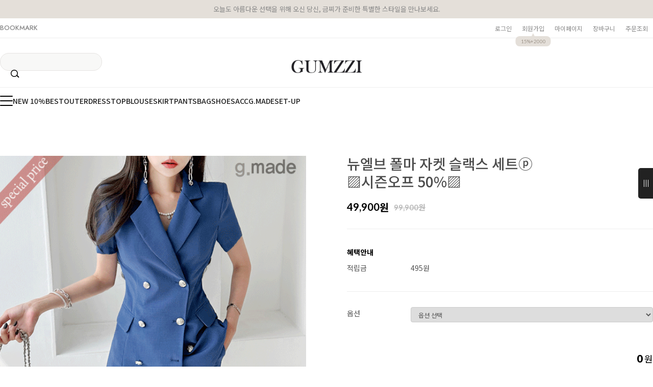

--- FILE ---
content_type: text/html
request_url: http://gumzzi.co.kr/shop/shopdetail.html?branduid=152826&search=&xcode=&mcode=&scode=&GfDT=bml8W10%3D
body_size: 37738
content:
<!DOCTYPE html PUBLIC "-//W3C//DTD HTML 4.01//EN" "http://www.w3.org/TR/html4/strict.dtd">
<html>
<head>
<meta http-equiv="CONTENT-TYPE" content="text/html;charset=EUC-KR">
<link rel="shortcut icon" href="/shopimages/gsch/favicon.ico" type="image/x-icon">
<link rel="apple-touch-icon-precomposed" href="/shopimages/gsch/mobile_web_icon.png" />
<meta name="referrer" content="no-referrer-when-downgrade" />
<meta property="og:type" content="website" />
<meta property="og:title" content="금찌 [뉴엘브 폴마 자켓 슬랙스 세트ⓟ ▨시즌오프 50%▨]" />
<meta property="og:image" content="http://www.gumzzi.co.kr/shopimages/gsch/1820010002683.gif" />
<link rel="image_src" href="http://www.gumzzi.co.kr/shopimages/gsch/1820010002683.gif" />
<meta property="og:url" content="http://www.gumzzi.co.kr/shop/shopdetail.html?branduid=152826&search=&xcode=&mcode=&scode=&GfDT=bml8W10%3D" />
<meta property="og:description" content="금찌 [뉴엘브 폴마 자켓 슬랙스 세트ⓟ ▨시즌오프 50%▨] 

본상품은 특가 상품으로 쿠폰사용이 제한되었습니다&nbsp;구매시 참고부탁드릴게요




























































" />
<meta property="og:keyword" content="SET297 여름정장 반팔자켓 일자슬랙스" />
<link rel="canonical" href="http://www.gumzzi.co.kr/shop/shopdetail.html?branduid=152826">
<link rel="alternate" href="http://www.gumzzi.co.kr/m/product.html?branduid=152826">
<title>[뉴엘브 폴마 자켓 슬랙스 세트ⓟ ▨시즌오프 50%▨]</title>
<!-- 금찌 브랜드 SNS 공유 최적화용 오픈그래프 태그 -->
<meta property="og:title" content="금찌 GUMZZI - 프리미엄 여성 데일리룩">
<meta property="og:description" content="30/40/50대 여성을 위한 고급스러운 출근룩과 데일리룩 제안">
<meta property="og:image" content="https://www.gumzzi.co.kr/images/og_img.jpg">
<meta property="og:url" content="https://www.gumzzi.co.kr">
<meta property="og:type" content="website">
<meta name="naver-site-verification" content="64bf729b8df0039d8be1c03781d5525b15e66f0b" />

<!-- 트위터 카드용 (선택사항) -->
<meta name="twitter:card" content="summary_large_image">
<meta name="twitter:title" content="금찌 - 프리미엄 여성 패션 브랜드">
<meta name="twitter:description" content="감각적인 오피스룩부터 특별한 데이트룩까지">
<meta name="twitter:image" content="https://www.gumzzi.com/images/og_img.jpg">


<link type="text/css" rel="stylesheet" href="/shopimages/gsch/template/work/1776/common.css?r=1758176957" /><!-- Pretendard 웹폰트 적용 -->
<link rel="preconnect" href="https://fonts.googleapis.com">
<link rel="stylesheet" href="https://fonts.googleapis.com/css2?family=Pretendard:wght@400;500;700&display=swap">
<style>
  body, input, button {
    font-family: 'Pretendard', sans-serif !important;
  }
</style>

<!-- Global site tag (gtag.js) - Google Ads: 310633005 221025-->
<span itemscope="" itemtype="http://schema.org/Organization">
 <link itemprop="url" href="https://www.gumzzi.co.kr">
 <a itemprop="sameAs" href="https://www.facebook.com/LOVEGUMZZI"></a>
 <a itemprop="sameAs" href="https://blog.naver.com/gumzzi94"></a>
 <a itemprop="sameAs" href="https://smartstore.naver.com/gumzzi94"></a>
 <a itemprop="sameAs" href="https://www.instagram.com/gumzzi"></a>
 <a itemprop="sameAs" href="https://story.kakao.com/ch/gumzzi"></a>
 <a itemprop="sameAs" href="https://play.google.com/store/apps/details?id=com.looket.gumzzi&hl=ko"></a>
 <a itemprop="sameAs" href="https://apps.apple.com/kr/app/id940430404"></a>
</span>

<!-- Google tag (gtag.js) -->
<script async src="https://www.googletagmanager.com/gtag/js?id=AW-310633005"></script>
<script>
  window.dataLayer = window.dataLayer || [];
  function gtag(){dataLayer.push(arguments);}
  gtag('js', new Date());

  gtag('config', 'AW-310633005');
</script>




<!-- happytalk 상담톡 Code -->
<script>
    var ht = null;
    (function(id, scriptSrc, callback) {
        var d = document,
            tagName = 'script',
            $script = d.createElement(tagName),
            $element = d.getElementsByTagName(tagName)[0];

        $script.id = id;
        $script.async = true;
        $script.src = scriptSrc;

        if (callback) { $script.addEventListener('load', function (e) { callback(null, e); }, false); }
        $element.parentNode.insertBefore($script, $element);
    })('happytalkSDK', 'https://chat-static.happytalkio.com/sdk/happytalk.chat.v2.min.js', function() {
        ht = new Happytalk({
          siteId: '1000426447',
          siteName: '주식회사 금상첨화',
          categoryId: '190969',
          divisionId: '190970',
          kakaoId: '@금찌'
      });
    });
</script>
<!-- END happytalk 상담톡 Code -->

<!-- (필요 시) 추후에 웹로그 코드 삽입 -->


</head>
<script type="text/javascript" src="//wcs.naver.net/wcslog.js"></script>
<script type="text/javascript">
if (window.wcs) {
    if(!wcs_add) var wcs_add = {};
    wcs_add["wa"] = "s_49ca7821350d";
    wcs.inflow('gumzzi.co.kr');
    wcs_do();
}
</script>

<body>
<script type="text/javascript" src="/js/jquery-1.7.2.min.js"></script><script type="text/javascript" src="/js/lazyload.min.js"></script>
<script type="text/javascript">
function getCookiefss(name) {
    lims = document.cookie;
    var index = lims.indexOf(name + "=");
    if (index == -1) {
        return null;
    }
    index = lims.indexOf("=", index) + 1; // first character
    var endstr = lims.indexOf(';', index);
    if (endstr == -1) {
        endstr = lims.length; // last character
    }
    return unescape(lims.substring(index, endstr));
}
</script><script type="text/javascript">
var MOBILE_USE = '';
var DESIGN_VIEW = 'PC';
</script><script type="text/javascript" src="/js/flash.js"></script>
<script type="text/javascript" src="/js/neodesign/rightbanner.js"></script>
<script type="text/javascript" src="/js/bookmark.js"></script>            <div id="dgnset_wrap" style="width:1280px;margin-left:auto;margin-right:auto;">
<style type="text/css">

.MS_search_word { }

#comment_password {
    position: absolute;
    display: none;
    width: 300px;
    border: 2px solid #757575;
    padding: 7px;
    background: #FFF;
    z-index: 6;
}

#productDetail .direct-app { z-index: 1; position: relative; margin-top: 10px; }
#productDetail .direct-app .btn-app { display: inline-block; border: none; }
#productDetail .direct-app .btn-app img { border: none; }
#productDetail .direct-app .step { display: none; z-index: 20; zoom: 1; overflow: hidden; position: absolute; top: 50px; right: 0; width: 270px; border: 1px solid #c7c7c7; background: #fff; text-align: left; font-size:12px !important; line-height:1.25 !important }
#productDetail .direct-app .step .close { position: absolute; top: 10px; right: 10px; width: 17px; height: 17px; background: url(/images/d3/modern_simple/btn/btn_h17_close.gif) no-repeat 0 0; text-indent: -9999px; }
#productDetail .direct-app .step dl { float: left; padding: 30px 40px; }
#productDetail .direct-app .step dl.step1 { width: 110px;}
#productDetail .direct-app .step dl.step1 dd { margin-top: 10px; text-align: center; }
#productDetail .direct-app .step dl.step1 dd img { width: 85px; height: auto; }
#productDetail .direct-app .step dl.step2 { width: 184px;  }
#productDetail .direct-app .step dl.step2 dd { margin-top: 15px; }
#productDetail .direct-app .step dl.step2 dd a { margin:0; padding:0; }
#productDetail .direct-app .step dl.step2 dd p { margin-bottom: 5px; color: #333; font-size: 14px; font-weight: bold; letter-spacing: -1px; }
#productDetail .direct-app .step dl.step2 dd .txt-number { width: 46px; height: 18px; line-height: 18px; padding: 0 !important; border: 1px solid #ababab; text-align: center; }
#productDetail .direct-app .step dl.step2 dd .btn { margin-top: 10px; margin-left: 60px; }
#productDetail .direct-app .step dl.step2 dd .btn a { display: inline-block; height: 23px; line-height: 25px; padding: 0 12px; background: #333; color: #fff; font-weight: bold; letter-spacing: -1px; }
#productDetail .direct-app .step dl.step2 dd .txt-none { margin: 50px 0; text-align: center; } 

</style>

<form name="allbasket" method="post" action="/shop/basket.html">
<input type="hidden" name="totalnum" value="" />
<input type="hidden" name="collbrandcode" />
<input type="hidden" name="xcode" value="182" />
<input type="hidden" name="mcode" value="001" />
<input type="hidden" name="typep" value="X" />
<input type="hidden" name="aramount" />
<input type="hidden" name="arspcode" />
<input type="hidden" name="arspcode2" />
<input type="hidden" name="optionindex" />
<input type="hidden" name="alluid" />
<input type="hidden" name="alloptiontype" />
<input type="hidden" name="aropts" />
<input type="hidden" name="checktype" />
<input type="hidden" name="ordertype" />
<input type="hidden" name="brandcode" value="182001000268" />
<input type="hidden" name="branduid" value="152826" />
<input type="hidden" name="cart_free" value="" />
<input type="hidden" name="opt_type" value="PS" />
<input type="hidden" name="basket_use" value="Y" />



</form>

<!-- 신규파일첨부를 위한 폼 -->
<form name="attachform" method="post">
<input type="hidden" name="code" value="gsch_review2.0" />
<input type="hidden" name="size" value="102400" />
<input type="hidden" name="maxsize" value="" />
<input type="hidden" name="img_maxwidth" value="300" />
<input type="hidden" name="img_resize" value="Y" />
<input type="hidden" name="servername" value="special43" />
<input type="hidden" name="url" value="gumzzi.co.kr" />
<input type="hidden" name="org" value="gsch" />
<input type="hidden" name="Btype" value="gallery" />
<input type="hidden" name="form_name" value="re_form" />
</form>

<script type="text/javascript" src="/js/neodesign/jquery.jqzoom-core.js"></script>

<script type="text/javascript">

var pre_ORBAS = 'Y';
var pre_min_amount = '1';
var pre_product_uid = '';
var pre_product_name = '';
var pre_product_price = '';
var pre_option_type = '';
var pre_option_display_type = '';
var pre_optionJsonData = '';
var IS_LOGIN = 'false';
var is_bulk = 'N';
var bulk_arr_info = [];
var pre_min_add_amount = '1';
var pre_max_amount = '100000';

    var is_unify_opt = '1' ? true : false; 
    var pre_baskethidden = 'Y';

var ORBAS = 'Y';
var is_mobile_use = false;
var template_m_setid = 1788;
var shop_language = 'kor';
var exchange_rate = '';
var is_kakao_pixel_basket = 'Y';
var display_addi_opt_name = '';

var baskethidden = 'Y';


        var _is_package_basket = false;
        var _is_send_multi = false;
        var _is_nhn_basket = false;

var min_amount = '1';
var min_add_amount = '1';
var max_amount  = '2147483647';
var product_uid = '152826';
var product_name = '뉴엘브 폴마 자켓 슬랙스 세트ⓟ ▨시즌오프 50%▨';
var product_price = '49900';
var option_type = 'PS';
var option_display_type = 'EACH';
var option_insert_mode = 'auto';
var is_dummy = false;
var is_exist = true;
var optionJsonData = {basic:{0:{0:{adminuser:'gsch',uid:'152826',opt_id:'1',opt_type:'SELECT',opt_name:'색상',opt_matrix:'1,2,3,4',opt_value:'[SET297]라이트네이비,[SET297]브릭,[SET297]라이트퍼플,[SET297]다크베이지',opt_price:'0,0,0,0',opt_add_info:'',opt_use:'Y',opt_mix:'Y',opt_mandatory:'Y',opt_max:'',opt_min:'',opt_oneclick:'Y',sto_id:'1',opt_ids:'1,2',sto_type:'BASIC',sto_matrix:'1:1,2:1',opt_values:'[SET297]라이트네이비,S(44~55)',sto_price:'0',sto_real_stock:'0',sto_unlimit:'N',sto_stop_use:'Y',sto_stop_stock:'0',sto_state:'SOLDOUT',sto_note:'',sto_image:'',sto_detail_image:'',sto_max_use:'N',sto_max:'',sto_min_use:'N',sto_min:''},1:{adminuser:'gsch',uid:'152826',opt_id:'1',opt_type:'SELECT',opt_name:'색상',opt_matrix:'1,2,3,4',opt_value:'[SET297]라이트네이비,[SET297]브릭,[SET297]라이트퍼플,[SET297]다크베이지',opt_price:'0,0,0,0',opt_add_info:'',opt_use:'Y',opt_mix:'Y',opt_mandatory:'Y',opt_max:'',opt_min:'',opt_oneclick:'Y',sto_id:'2',opt_ids:'1,2',sto_type:'BASIC',sto_matrix:'1:1,2:2',opt_values:'[SET297]라이트네이비,M(55.5~66)',sto_price:'0',sto_real_stock:'0',sto_unlimit:'N',sto_stop_use:'Y',sto_stop_stock:'0',sto_state:'SOLDOUT',sto_note:'',sto_image:'',sto_detail_image:'',sto_max_use:'N',sto_max:'',sto_min_use:'N',sto_min:''},2:{adminuser:'gsch',uid:'152826',opt_id:'1',opt_type:'SELECT',opt_name:'색상',opt_matrix:'1,2,3,4',opt_value:'[SET297]라이트네이비,[SET297]브릭,[SET297]라이트퍼플,[SET297]다크베이지',opt_price:'0,0,0,0',opt_add_info:'',opt_use:'Y',opt_mix:'Y',opt_mandatory:'Y',opt_max:'',opt_min:'',opt_oneclick:'Y',sto_id:'3',opt_ids:'1,2',sto_type:'BASIC',sto_matrix:'1:1,2:3',opt_values:'[SET297]라이트네이비,L(66.5~)',sto_price:'0',sto_real_stock:'0',sto_unlimit:'N',sto_stop_use:'Y',sto_stop_stock:'0',sto_state:'SOLDOUT',sto_note:'',sto_image:'',sto_detail_image:'',sto_max_use:'N',sto_max:'',sto_min_use:'N',sto_min:''},3:{adminuser:'gsch',uid:'152826',opt_id:'1',opt_type:'SELECT',opt_name:'색상',opt_matrix:'1,2,3,4',opt_value:'[SET297]라이트네이비,[SET297]브릭,[SET297]라이트퍼플,[SET297]다크베이지',opt_price:'0,0,0,0',opt_add_info:'',opt_use:'Y',opt_mix:'Y',opt_mandatory:'Y',opt_max:'',opt_min:'',opt_oneclick:'Y',sto_id:'4',opt_ids:'1,2',sto_type:'BASIC',sto_matrix:'1:2,2:1',opt_values:'[SET297]브릭,S(44~55)',sto_price:'0',sto_real_stock:'0',sto_unlimit:'N',sto_stop_use:'Y',sto_stop_stock:'0',sto_state:'SOLDOUT',sto_note:'',sto_image:'',sto_detail_image:'',sto_max_use:'N',sto_max:'',sto_min_use:'N',sto_min:''},4:{adminuser:'gsch',uid:'152826',opt_id:'1',opt_type:'SELECT',opt_name:'색상',opt_matrix:'1,2,3,4',opt_value:'[SET297]라이트네이비,[SET297]브릭,[SET297]라이트퍼플,[SET297]다크베이지',opt_price:'0,0,0,0',opt_add_info:'',opt_use:'Y',opt_mix:'Y',opt_mandatory:'Y',opt_max:'',opt_min:'',opt_oneclick:'Y',sto_id:'5',opt_ids:'1,2',sto_type:'BASIC',sto_matrix:'1:2,2:2',opt_values:'[SET297]브릭,M(55.5~66)',sto_price:'0',sto_real_stock:'0',sto_unlimit:'N',sto_stop_use:'Y',sto_stop_stock:'0',sto_state:'SOLDOUT',sto_note:'',sto_image:'',sto_detail_image:'',sto_max_use:'N',sto_max:'',sto_min_use:'N',sto_min:''},5:{adminuser:'gsch',uid:'152826',opt_id:'1',opt_type:'SELECT',opt_name:'색상',opt_matrix:'1,2,3,4',opt_value:'[SET297]라이트네이비,[SET297]브릭,[SET297]라이트퍼플,[SET297]다크베이지',opt_price:'0,0,0,0',opt_add_info:'',opt_use:'Y',opt_mix:'Y',opt_mandatory:'Y',opt_max:'',opt_min:'',opt_oneclick:'Y',sto_id:'6',opt_ids:'1,2',sto_type:'BASIC',sto_matrix:'1:2,2:3',opt_values:'[SET297]브릭,L(66.5~)',sto_price:'0',sto_real_stock:'0',sto_unlimit:'N',sto_stop_use:'Y',sto_stop_stock:'0',sto_state:'SOLDOUT',sto_note:'',sto_image:'',sto_detail_image:'',sto_max_use:'N',sto_max:'',sto_min_use:'N',sto_min:''},6:{adminuser:'gsch',uid:'152826',opt_id:'1',opt_type:'SELECT',opt_name:'색상',opt_matrix:'1,2,3,4',opt_value:'[SET297]라이트네이비,[SET297]브릭,[SET297]라이트퍼플,[SET297]다크베이지',opt_price:'0,0,0,0',opt_add_info:'',opt_use:'Y',opt_mix:'Y',opt_mandatory:'Y',opt_max:'',opt_min:'',opt_oneclick:'Y',sto_id:'7',opt_ids:'1,2',sto_type:'BASIC',sto_matrix:'1:3,2:1',opt_values:'[SET297]라이트퍼플,S(44~55)',sto_price:'0',sto_real_stock:'1',sto_unlimit:'N',sto_stop_use:'Y',sto_stop_stock:'0',sto_state:'SALE',sto_note:'',sto_image:'',sto_detail_image:'',sto_max_use:'N',sto_max:'',sto_min_use:'N',sto_min:''},7:{adminuser:'gsch',uid:'152826',opt_id:'1',opt_type:'SELECT',opt_name:'색상',opt_matrix:'1,2,3,4',opt_value:'[SET297]라이트네이비,[SET297]브릭,[SET297]라이트퍼플,[SET297]다크베이지',opt_price:'0,0,0,0',opt_add_info:'',opt_use:'Y',opt_mix:'Y',opt_mandatory:'Y',opt_max:'',opt_min:'',opt_oneclick:'Y',sto_id:'8',opt_ids:'1,2',sto_type:'BASIC',sto_matrix:'1:3,2:2',opt_values:'[SET297]라이트퍼플,M(55.5~66)',sto_price:'0',sto_real_stock:'0',sto_unlimit:'N',sto_stop_use:'Y',sto_stop_stock:'0',sto_state:'SOLDOUT',sto_note:'',sto_image:'',sto_detail_image:'',sto_max_use:'N',sto_max:'',sto_min_use:'N',sto_min:''},8:{adminuser:'gsch',uid:'152826',opt_id:'1',opt_type:'SELECT',opt_name:'색상',opt_matrix:'1,2,3,4',opt_value:'[SET297]라이트네이비,[SET297]브릭,[SET297]라이트퍼플,[SET297]다크베이지',opt_price:'0,0,0,0',opt_add_info:'',opt_use:'Y',opt_mix:'Y',opt_mandatory:'Y',opt_max:'',opt_min:'',opt_oneclick:'Y',sto_id:'9',opt_ids:'1,2',sto_type:'BASIC',sto_matrix:'1:3,2:3',opt_values:'[SET297]라이트퍼플,L(66.5~)',sto_price:'0',sto_real_stock:'0',sto_unlimit:'N',sto_stop_use:'Y',sto_stop_stock:'0',sto_state:'SOLDOUT',sto_note:'',sto_image:'',sto_detail_image:'',sto_max_use:'N',sto_max:'',sto_min_use:'N',sto_min:''},9:{adminuser:'gsch',uid:'152826',opt_id:'1',opt_type:'SELECT',opt_name:'색상',opt_matrix:'1,2,3,4',opt_value:'[SET297]라이트네이비,[SET297]브릭,[SET297]라이트퍼플,[SET297]다크베이지',opt_price:'0,0,0,0',opt_add_info:'',opt_use:'Y',opt_mix:'Y',opt_mandatory:'Y',opt_max:'',opt_min:'',opt_oneclick:'Y',sto_id:'10',opt_ids:'1,2',sto_type:'BASIC',sto_matrix:'1:4,2:1',opt_values:'[SET297]다크베이지,S(44~55)',sto_price:'0',sto_real_stock:'0',sto_unlimit:'N',sto_stop_use:'Y',sto_stop_stock:'0',sto_state:'SOLDOUT',sto_note:'',sto_image:'',sto_detail_image:'',sto_max_use:'N',sto_max:'',sto_min_use:'N',sto_min:''},10:{adminuser:'gsch',uid:'152826',opt_id:'1',opt_type:'SELECT',opt_name:'색상',opt_matrix:'1,2,3,4',opt_value:'[SET297]라이트네이비,[SET297]브릭,[SET297]라이트퍼플,[SET297]다크베이지',opt_price:'0,0,0,0',opt_add_info:'',opt_use:'Y',opt_mix:'Y',opt_mandatory:'Y',opt_max:'',opt_min:'',opt_oneclick:'Y',sto_id:'11',opt_ids:'1,2',sto_type:'BASIC',sto_matrix:'1:4,2:2',opt_values:'[SET297]다크베이지,M(55.5~66)',sto_price:'0',sto_real_stock:'0',sto_unlimit:'N',sto_stop_use:'Y',sto_stop_stock:'0',sto_state:'SOLDOUT',sto_note:'',sto_image:'',sto_detail_image:'',sto_max_use:'N',sto_max:'',sto_min_use:'N',sto_min:''},11:{adminuser:'gsch',uid:'152826',opt_id:'1',opt_type:'SELECT',opt_name:'색상',opt_matrix:'1,2,3,4',opt_value:'[SET297]라이트네이비,[SET297]브릭,[SET297]라이트퍼플,[SET297]다크베이지',opt_price:'0,0,0,0',opt_add_info:'',opt_use:'Y',opt_mix:'Y',opt_mandatory:'Y',opt_max:'',opt_min:'',opt_oneclick:'Y',sto_id:'12',opt_ids:'1,2',sto_type:'BASIC',sto_matrix:'1:4,2:3',opt_values:'[SET297]다크베이지,L(66.5~)',sto_price:'0',sto_real_stock:'0',sto_unlimit:'N',sto_stop_use:'Y',sto_stop_stock:'0',sto_state:'SOLDOUT',sto_note:'',sto_image:'',sto_detail_image:'',sto_max_use:'N',sto_max:'',sto_min_use:'N',sto_min:''}}}};
var view_member_only_price = '';
var IS_LOGIN = 'false';
var option_stock_display = 'DISPLAY';
var option_note_display  = 'DISPLAY';
var baro_opt = 'N';
var basketcnt = '0'; 
var is_extra_product = '';
var is_extra_product_custom = '';
var is_prd_group_sale = 'N';
var group_sale_type = '';
var group_sale_value = '';
var group_sale_cut = '';
var quantity_maxlength = '';
var is_bulk = 'N';
var bulk_arr_info = [];
var op_stock_limit_display = '';
var op_stock_count_display = '';
var bigin_use = 'false';
var _set_info_data = {
    'soldout_type' : '',
    'is_opt_restock' : 'N',
    'use_miniq' : ''
}
var is_rental_pay = 'N'; // 렌탈페이 구분변수
var is_vittz = 'N';       // 비츠 특별처리
var use_option_limit = 'N';
var design_view = 'PC';

window.onload = function() {
    set_info_value(_set_info_data); // info 파라미터 추가시 해당함수 사용
}

function show_hide(target, idx, lock, level, code, num1, num2, hitplus, hits_plus, uid) {
    if (level == 'unlogin') {
        alert('해당 게시물은 로그인 하셔야 확인이 가능합니다.');
        return;
    }
    if (level == 'nogroup') {
        alert('해당 게시판을 보실 수 있는 권한이 없습니다.');
        return;
    }
    (function($) {
        $.each($('[id^=' + target + '_block]'), function() {
            if ($(this).attr('id') == (target + '_block' + idx)) {
                if ($(this).css('display') == 'block' || $(this).css('display') == 'table-row') {
                    $(this).css('display', 'none');
                } else {
                    if ($.browser.msie) {
                        if (Math.abs($.browser.version) > 9) {
                            $(this).css('display', 'table-row').focus();
                        } else {
                            $(this).css('display', 'block').focus();
                        }
                    } else {
                        $(this).css('display', (this.nodeName.toLowerCase() == 'tr') ? 'table-row' : 'block').focus();
                    }
                    // 비밀번호가 승인된글은 다시 가져오지 않기 위함
                    if ($(this).find('.' + target + '_content').html().length == 0) {
                        comment_load(target + '_comment', code, num1, num2, idx, hitplus, hits_plus, '', uid);
                    } else {
                        // 비밀번호가 승인된 글 선택시 조회수 증가
                        if (lock == 'Y' && $(this).find('.' + target + '_content').html().indexOf('_chkpasswd') < 0) {
                            lock = 'N';
                        } 
                        // 비밀글 조회수 증가 기능 추가로 comment_load 에서도 조회수 업데이트 함.
                        if (lock != 'Y') update_hits(target, code, num1, num2, idx, hitplus, hits_plus);
                    }

                                    // 스크롤을 해당 글 위치로 이동
                var _offset_top = $('#' + $(this).attr('id')).offset().top;
                $('html, body').animate({ scrollTop: (_offset_top > 100 ? _offset_top - 100 : _offset_top) + 'px' }, 500);
                }
            } else {
                $(this).hide();
                // 비밀번호가 승인된것은 유지 하기 위해 주석처리
                //$('.' + target + '_content').empty();
            }
        });
    })(jQuery);
};


function spam_view() {
    return;
}


// ajax 호출하여 클릭된 게시글의 Hit수를 증가후 증가된 hit수를 보여주도록한다.
// 08. 02. 27 add by jiyun
// 08. 11. 11 스크립트 이름 변경. ward
function update_hits(target, code, num1, num2, idx, hitplus, hits_plus) {
    (function($) {
        $.ajax({
            type: 'GET',
            url: "/shop/update_hits.html",
            dataType: 'html',
            data: {
                'code': code,
                'num1': num1,
                'num2': num2,
                'hitplus': hitplus,
                'hits_plus': hits_plus
            },
            success: function(cnt) {
                $('#' + target + '_showhits' + idx).text(cnt);
                return false;
            }
        });
    })(jQuery);
    return false;
}

// 잠금글을 해당 상품 상세 하단에서 확인 가능하도록 추가함
// 08. 01. 16 add by jysung
function chk_lock(target, code, num1, num2, passwdId, hitplus, hits_plus, uid) {
    (function($) {
        var passwd = $('#' + passwdId);
        if ($(passwd).val().length == 0) {
            alert('글 작성시 입력한 비밀번호를 입력해주세요.');
            $(passwd).focus();
            return false;
        }
        var idx = $('.' + target.replace('_comment', '_content')).index($('#' + passwdId).parents('.' + target.replace('_comment', '_content'))) + 1;
        comment_load(target, code, num1, num2, idx, hitplus, hits_plus, passwd, uid);

    })(jQuery);
    // 08. 11. 11 스크립트 이름 변경 ward
    //new passwd_checker(code, brand, uid, cuid, passwd, id);
}


function comment_load(target, code, num1, num2, idx, hitplus, hits_plus, passwd, uid) {
    (function($) {
        var _param = {
            'target': target,
            'code': code,
            'num1': num1,
            'num2': num2,
            'passwd': ($(passwd).val() || ''),
            'branduid' : uid
        };
        $.ajax({
            type: 'POST',
            url: '/shop/chkpasswd_brandqna.html',
            //dataType: 'json',
            dataType: 'html',
            data: _param,
            success: function(req) {
                if (req === 'FALSE') {
                    alert(' 비밀번호가 틀립니다.');
                    $(passwd).focus();
                } else {
                    // 비밀번호가 승인된것은 유지 하기 위해 주석처리
                    //$('.' + target.replace('_comment', '_content')).empty();
                    $('#' + target.replace('_comment', '_block' + idx)).find('.' + target.replace('_comment', '_content')).html(req);
                    if (req.indexOf('_chkpasswd') < 0) {
                        update_hits(target.replace('_comment', ''), code, num1, num2, idx, hitplus, hits_plus);
                    }
                }
                return false;
            }
        });
    })(jQuery);
}

function key_check(e, target, code, num1, num2, passwdId, hitplus, hits_plus) {
    var e = e || window.event;
    if (escape(e.keyCode) == 13) {
        chk_lock(target, code, num1, num2, passwdId, hitplus, hits_plus);
    }
}

</script>

<link type="text/css" rel="stylesheet" href="/shopimages/gsch/template/work/1776/shopdetail.css?t=202509171048" />
<div id='blk_scroll_wings'><script type='text/javascript' src='/html/shopRbanner.html?param1=1' ></script></div>
<div id='cherrypicker_scroll'></div>
<div id="wrap">
    
<link type="text/css" rel="stylesheet" href="/shopimages/gsch/template/work/1776/header.1.css?t=202511060839" />
<!-- KeepGrow 1초 회원가입 Script -->
<!--
=======================================================================================================================
  <KeepGrow 1초 회원가입 Script에 대한 안내사항>
  - 본 스크립트는 저작권이 있는 자산으로, 다른 멀티 쇼핑몰(국내몰 및 외국어몰)에 무단 복제, 배포 등의 행위를 할 시 관련 법에 따라 제재를 받을 수 있습니다.
  - 해당 스크립트 변조로 인해 발생된 모든 오류 및 장애에 대해 당사는 책임지지 않으며, 서비스 이용에 차질이 생길 수 있습니다.
  - 이용 관련 문의 및 수정요청은 고객센터 https://pf.kakao.com/_fVBgT/chat로 문의 부탁드립니다.
========================================================================================================================
-->
<div id="kg-service-data" data-member="" style="display:none !important"></div>
<script id="kg-service-init" data-hosting="makeshop" src="//storage.keepgrow.com/admin/keepgrow-service/keepgrow-service_0a6f4ccc-668e-4a02-bfa9-15c655ad2587.js"></script>
<!-- KeepGrow 1초 회원가입 Script -->


<!--/////////(주)커넥트웨이브에서 제작한 모든 이미지, 스킨은 저작권법으로 보호받으며 허가 없이 무단 사용, 복제, 변경, 재배포 등의 행위를 할 시 저작권법에 의거하여 법적인 처벌을 받을 수 있습니다./////////-->

<link href="//fonts.googleapis.com/css2?family=Lato:wght@100;300;400;700;900&family=Roboto:wght@100;300;400;500;700;900&display=swap" rel="stylesheet">
<link href="//fonts.googleapis.com/css2?family=Noto+Sans+KR:wght@100;300;400;500;700;900&display=swap" rel="stylesheet">
<link href="//fonts.googleapis.com/css2?family=Jost:wght@100;200;300;400;500;600;700;800;900&display=swap" rel="stylesheet">
<link rel="stylesheet" href="//skin.makeshop.co.kr/skin/swiper.css" />
<script src="//skin.makeshop.co.kr/skin/swiper.js"></script>

<!-- header -->
<header id="header">
  <div class="h_top">
    <p>오늘도 아름다운 선택을 위해 오신 당신,  금찌가 준비한 특별한 스타일을 만나보세요. 
       <span class="blink-text"> <!--  이벤트 내용 표시부분 멘트 깜빡임효과 css  -->
        
      </span>  <!-- 나중에 이벤트시 위에 내용 추가 -->
    </p> 
    
    <div class="h_top_cont">
      <div class="head_inner">
        <div class="bookmark">
             <a href="#" onclick="alert('금찌를 자주 찾아주셔서 감사합니다 ♥\n즐겨찾기는 Ctrl+D를 눌러 추가하실 수 있어요.'); return false;">BOOKMARK</a>
        </div>
        <div class="user_m">
          <ul>
                          <li><a href="/shop/member.html?type=login">로그인</a></li>
              <li class="li_join"><a href="/shop/idinfo.html">회원가입 <span>15%+2000 </span></a></li>
                        <li><a href="/shop/member.html?type=mynewmain">마이페이지</a></li>
            <li><a href="/shop/basket.html">장바구니</a></li>
            <li><a href="https://www.gumzzi.co.kr/shop/mypage.html?mypage_type=myorder">주문조회</a></li>
          </ul>
        </div>
      </div>
    </div>
  </div>

  <div class="h_middle">
    <div class="head_inner">
      <div class="search">
        <form action="/shop/shopbrand.html" method="post" name="search">        <fieldset>
          <legend>상품 검색 폼</legend>
          <input name="search" onkeydown="CheckKey_search();" value=""  class="MS_search_word search_auto_completion" />          <a class="search_icon" href="javascript:search_submit();">검색</a>
        </fieldset>
        </form>      </div>
      <h1 class="logo"><a href="/index.html"><img src="https://www.gumzzi.co.kr/design/gsch/gumzzi/logo1.jpg" alt="금찌 GUMZZI 로고" style="height:26px;"></a></h1>
    </div>
  </div>
</header>

<div class="h_bottom">
  <div class="head_inner">
    <nav>
      <ul style="gap: 40px; justify-content: flex-start; display: flex; flex-wrap: wrap;">
        <li class="li_ham"><a href="#" class="ham_a">
          <span></span>
          <span></span>
          <span></span>
        </a></li>
        <li><a href="https://www.gumzzi.co.kr/shop/shopbrand.html?xcode=710&type=P">NEW 10%</a></li>
        <li><a href="https://www.gumzzi.co.kr/shop/bestseller.html?xcode=BEST">BEST</a></li>
        <li><a href="https://www.gumzzi.co.kr/shop/shopbrand.html?type=X&xcode=086">OUTER</a></li>
        <li><a href="https://www.gumzzi.co.kr/shop/shopbrand.html?type=X&xcode=088">DRESS</a></li>
        <li><a href="https://www.gumzzi.co.kr/shop/shopbrand.html?type=X&xcode=020">TOP</a></li>
        <li><a href="https://www.gumzzi.co.kr/shop/shopbrand.html?xcode=313&type=X">BLOUSE</a></li>
        <li><a href="https://www.gumzzi.co.kr/shop/shopbrand.html?xcode=314&type=X">SKIRT</a></li>
        <li><a href="https://www.gumzzi.co.kr/shop/shopbrand.html?type=X&xcode=106">PANTS</a></li>
        <li><a href="https://www.gumzzi.co.kr/shop/shopbrand.html?xcode=329&type=X">BAG</a></li>
        <li><a href="https://www.gumzzi.co.kr/shop/shopbrand.html?xcode=121&type=X">SHOES</a></li>
        <li><a href="https://www.gumzzi.co.kr/shop/shopbrand.html?xcode=022&type=x">ACC</a></li>
        <li><a href="https://www.gumzzi.co.kr/shop/shopbrand.html?xcode=575&type=y">G.MADE</a></li>
        <li><a href="/shop/shopbrand.html?xcode=198&type=P">SET-UP</a></li>
      </ul>
    </nav>
  </div>
</div>




<!-- 고정메뉴 영역: 기존 ul 기반으로 해피톡 + 스크롤 버튼 통합 -->
<div id="fix_area">
  <ul>
    <!-- 해피톡 위치 지정 -->
    <li>
      <div id="happytalk_container"></div>
    </li>
    <!-- 스크롤 위로 -->
    <li>
      <button onclick="window.scrollTo({ top: 0, behavior: 'smooth' });"
              style="width: 40px; height: 40px; border-radius: 50%; background: #eee; border: none; cursor: pointer;">↑</button>
    </li>
    <!-- 스크롤 아래로 -->
    <li>
      <button onclick="window.scrollTo({ top: document.body.scrollHeight, behavior: 'smooth' });"
              style="width: 40px; height: 40px; border-radius: 50%; background: #eee; border: none; cursor: pointer;">↓</button>
    </li>
  </ul>
</div>

<script>
  // 해피톡 SDK 삽입
  var ht = null;
  (function(id, scriptSrc, callback) {
      var d = document,
          tagName = 'script',
          $script = d.createElement(tagName),
          $element = d.getElementsByTagName(tagName)[0];

      $script.id = id;
      $script.async = true;
      $script.src = scriptSrc;

      if (callback) {
        $script.addEventListener('load', function (e) {
          callback(null, e);
        }, false);
      }
      $element.parentNode.insertBefore($script, $element);
  })('happytalkSDK', 'https://chat-static.happytalkio.com/sdk/happytalk.chat.v2.min.js', function() {
      ht = new Happytalk({
        siteId: '1000426447',
        siteName: '주식회사 금상첨화',
        categoryId: '190969',
        divisionId: '190970',
        kakaoId: '@금찌',
        container: 'happytalk_container'
      });
  });
</script>





  <div id="gnb">
            <div class="gnb_inner">
                                                    
                
                <div class="gnb_top">
                    <p><a href="#">     </a></p>
                </div> <!-- gnb_top -->

                <div class="gnb_bottom">
                    <div class="gnb_btm_L">
                        <ul class="main_m">
                                            <li><a href="/shop/shopbrand.html?type=P&xcode=710">2025 오늘의 신상</a>
                            <ul class="sub_m">
                              
                            </ul> <!-- sub_m -->
                        </li>
                                            <li><a href="/shop/shopbrand.html?type=P&xcode=195">투데이특가</a>
                            <ul class="sub_m">
                              
                            </ul> <!-- sub_m -->
                        </li>
                                            <li><a href="/shop/shopbrand.html?type=P&xcode=518">기획특가</a>
                            <ul class="sub_m">
                              
                            </ul> <!-- sub_m -->
                        </li>
                                            <li><a href="/shop/shopbrand.html?type=P&xcode=198">완벽 코디 셋업</a>
                            <ul class="sub_m">
                              
                            </ul> <!-- sub_m -->
                        </li>
                                            <li><a href="/shop/shopbrand.html?type=Y&xcode=399">금찌 협찬</a>
                            <ul class="sub_m">
                              
                            </ul> <!-- sub_m -->
                        </li>
                                            <li><a href="/shop/shopbrand.html?type=P&xcode=384">정장룩</a>
                            <ul class="sub_m">
                              
                            </ul> <!-- sub_m -->
                        </li>
                                            <li><a href="/shop/shopbrand.html?type=O&xcode=027">개인결제창</a>
                            <ul class="sub_m">
                              
                            </ul> <!-- sub_m -->
                        </li>
                                            <li><a href="/shop/shopbrand.html?type=X&xcode=020">TOP</a>
                            <ul class="sub_m">
                                                           <li><a href="/shop/shopbrand.html?type=M&xcode=020&mcode=003">반팔</a></li>
                                                           <li><a href="/shop/shopbrand.html?type=M&xcode=020&mcode=004">민소매/나시</a></li>
                                                           <li><a href="/shop/shopbrand.html?type=M&xcode=020&mcode=006">긴팔</a></li>
                                                           <li><a href="/shop/shopbrand.html?type=M&xcode=020&mcode=007">니트</a></li>
                                                           <li><a href="/shop/shopbrand.html?type=M&xcode=020&mcode=008">기타</a></li>
                              
                            </ul> <!-- sub_m -->
                        </li>
                                            <li><a href="/shop/shopbrand.html?type=X&xcode=088">DRESS</a>
                            <ul class="sub_m">
                                                           <li><a href="/shop/shopbrand.html?type=M&xcode=088&mcode=005">슬림</a></li>
                                                           <li><a href="/shop/shopbrand.html?type=M&xcode=088&mcode=006">투피스</a></li>
                                                           <li><a href="/shop/shopbrand.html?type=M&xcode=088&mcode=001">루즈</a></li>
                                                           <li><a href="/shop/shopbrand.html?type=M&xcode=088&mcode=002">니트</a></li>
                                                           <li><a href="/shop/shopbrand.html?type=M&xcode=088&mcode=010">기타</a></li>
                              
                            </ul> <!-- sub_m -->
                        </li>
                                            <li><a href="/shop/shopbrand.html?type=X&xcode=086">OUTER</a>
                            <ul class="sub_m">
                                                           <li><a href="/shop/shopbrand.html?type=M&xcode=086&mcode=007">핸드메이드</a></li>
                                                           <li><a href="/shop/shopbrand.html?type=M&xcode=086&mcode=010">정장 SET</a></li>
                                                           <li><a href="/shop/shopbrand.html?type=M&xcode=086&mcode=005">Coat</a></li>
                                                           <li><a href="/shop/shopbrand.html?type=M&xcode=086&mcode=004">재킷</a></li>
                                                           <li><a href="/shop/shopbrand.html?type=M&xcode=086&mcode=003">가디건/숄</a></li>
                                                           <li><a href="/shop/shopbrand.html?type=M&xcode=086&mcode=008">Padding/점퍼/야상</a></li>
                                                           <li><a href="/shop/shopbrand.html?type=M&xcode=086&mcode=001">리얼(인조)FUR/가죽/무스탕</a></li>
                              
                            </ul> <!-- sub_m -->
                        </li>
                                            <li><a href="/shop/shopbrand.html?type=X&xcode=313">BLOUSE & SHIRT</a>
                            <ul class="sub_m">
                                                           <li><a href="/shop/shopbrand.html?type=M&xcode=313&mcode=001">블라우스</a></li>
                                                           <li><a href="/shop/shopbrand.html?type=M&xcode=313&mcode=002">셔츠</a></li>
                                                           <li><a href="/shop/shopbrand.html?type=M&xcode=313&mcode=007">기타</a></li>
                              
                            </ul> <!-- sub_m -->
                        </li>
                                            <li><a href="/shop/shopbrand.html?type=X&xcode=314">SKIRT</a>
                            <ul class="sub_m">
                                                           <li><a href="/shop/shopbrand.html?type=M&xcode=314&mcode=004">미니스커트</a></li>
                                                           <li><a href="/shop/shopbrand.html?type=M&xcode=314&mcode=001">기본스커트</a></li>
                                                           <li><a href="/shop/shopbrand.html?type=M&xcode=314&mcode=005">롱스커트</a></li>
                                                           <li><a href="/shop/shopbrand.html?type=M&xcode=314&mcode=007">기타</a></li>
                              
                            </ul> <!-- sub_m -->
                        </li>
                                            <li><a href="/shop/shopbrand.html?type=X&xcode=106">PANTS</a>
                            <ul class="sub_m">
                                                           <li><a href="/shop/shopbrand.html?type=M&xcode=106&mcode=005">롱팬츠</a></li>
                                                           <li><a href="/shop/shopbrand.html?type=M&xcode=106&mcode=001">레깅스</a></li>
                                                           <li><a href="/shop/shopbrand.html?type=M&xcode=106&mcode=003">슬렉스</a></li>
                                                           <li><a href="/shop/shopbrand.html?type=M&xcode=106&mcode=004">스키니</a></li>
                                                           <li><a href="/shop/shopbrand.html?type=M&xcode=106&mcode=002">데님</a></li>
                                                           <li><a href="/shop/shopbrand.html?type=M&xcode=106&mcode=006">점프슈트</a></li>
                                                           <li><a href="/shop/shopbrand.html?type=M&xcode=106&mcode=008">숏팬츠</a></li>
                              
                            </ul> <!-- sub_m -->
                        </li>
                                            <li><a href="/shop/shopbrand.html?type=Y&xcode=372">클리어런스 SALE</a>
                            <ul class="sub_m">
                                                           <li><a href="/shop/shopbrand.html?type=N&xcode=372&mcode=002">비키니 란제리~80%</a></li>
                                                           <li><a href="/shop/shopbrand.html?type=N&xcode=372&mcode=008">40%</a></li>
                                                           <li><a href="/shop/shopbrand.html?type=N&xcode=372&mcode=004">30%</a></li>
                                                           <li><a href="/shop/shopbrand.html?type=N&xcode=372&mcode=003">20%</a></li>
                                                           <li><a href="/shop/shopbrand.html?type=N&xcode=372&mcode=001">15%</a></li>
                                                           <li><a href="/shop/shopbrand.html?type=N&xcode=372&mcode=006">5~10%</a></li>
                                                           <li><a href="/shop/shopbrand.html?type=N&xcode=372&mcode=007">촬영샘플샵</a></li>
                              
                            </ul> <!-- sub_m -->
                        </li>
                                            <li><a href="/shop/shopbrand.html?type=X&xcode=329">BAG</a>
                            <ul class="sub_m">
                                                           <li><a href="/shop/shopbrand.html?type=M&xcode=329&mcode=002">숄더 백</a></li>
                                                           <li><a href="/shop/shopbrand.html?type=M&xcode=329&mcode=001">천연리얼가죽</a></li>
                                                           <li><a href="/shop/shopbrand.html?type=M&xcode=329&mcode=004">클러치</a></li>
                                                           <li><a href="/shop/shopbrand.html?type=M&xcode=329&mcode=005">지갑</a></li>
                                                           <li><a href="/shop/shopbrand.html?type=M&xcode=329&mcode=006">여행&파우치</a></li>
                                                           <li><a href="/shop/shopbrand.html?type=M&xcode=329&mcode=007">백팩</a></li>
                              
                            </ul> <!-- sub_m -->
                        </li>
                                            <li><a href="/shop/shopbrand.html?type=X&xcode=121">SHOES</a>
                            <ul class="sub_m">
                                                           <li><a href="/shop/shopbrand.html?type=M&xcode=121&mcode=001">수제화</a></li>
                                                           <li><a href="/shop/shopbrand.html?type=M&xcode=121&mcode=010">힐</a></li>
                                                           <li><a href="/shop/shopbrand.html?type=M&xcode=121&mcode=008">샌들&슬리퍼</a></li>
                                                           <li><a href="/shop/shopbrand.html?type=M&xcode=121&mcode=003">부츠/앵글</a></li>
                                                           <li><a href="/shop/shopbrand.html?type=M&xcode=121&mcode=005">플랫&로퍼</a></li>
                                                           <li><a href="/shop/shopbrand.html?type=M&xcode=121&mcode=007">스니커즈</a></li>
                              
                            </ul> <!-- sub_m -->
                        </li>
                                            <li><a href="/shop/shopbrand.html?type=Y&xcode=575">GUMZZI MADE</a>
                            <ul class="sub_m">
                                                           <li><a href="/shop/shopbrand.html?type=N&xcode=575&mcode=001">OUTER</a></li>
                                                           <li><a href="/shop/shopbrand.html?type=N&xcode=575&mcode=002">DRESS</a></li>
                                                           <li><a href="/shop/shopbrand.html?type=N&xcode=575&mcode=003">BLOUSE</a></li>
                                                           <li><a href="/shop/shopbrand.html?type=N&xcode=575&mcode=004">TOP</a></li>
                                                           <li><a href="/shop/shopbrand.html?type=N&xcode=575&mcode=005">SKIRT</a></li>
                                                           <li><a href="/shop/shopbrand.html?type=N&xcode=575&mcode=006">PANTS</a></li>
                              
                            </ul> <!-- sub_m -->
                        </li>
                                            <li><a href="/shop/shopbrand.html?type=Y&xcode=647">L사이즈(77~  )</a>
                            <ul class="sub_m">
                                                           <li><a href="/shop/shopbrand.html?type=N&xcode=647&mcode=001">상의</a></li>
                                                           <li><a href="/shop/shopbrand.html?type=N&xcode=647&mcode=002">하의</a></li>
                                                           <li><a href="/shop/shopbrand.html?type=N&xcode=647&mcode=003">아우터</a></li>
                                                           <li><a href="/shop/shopbrand.html?type=N&xcode=647&mcode=004">원피스</a></li>
                                                           <li><a href="/shop/shopbrand.html?type=N&xcode=647&mcode=005">기타</a></li>
                              
                            </ul> <!-- sub_m -->
                        </li>
                                            <li><a href="/shop/shopbrand.html?type=Y&xcode=656">오피스&하객룩</a>
                            <ul class="sub_m">
                                                           <li><a href="/shop/shopbrand.html?type=N&xcode=656&mcode=001">OUTER</a></li>
                                                           <li><a href="/shop/shopbrand.html?type=N&xcode=656&mcode=002">DRESS</a></li>
                                                           <li><a href="/shop/shopbrand.html?type=N&xcode=656&mcode=003">TOP</a></li>
                                                           <li><a href="/shop/shopbrand.html?type=N&xcode=656&mcode=004">BLOUSE & SHIRT</a></li>
                                                           <li><a href="/shop/shopbrand.html?type=N&xcode=656&mcode=005">SKIRT</a></li>
                                                           <li><a href="/shop/shopbrand.html?type=N&xcode=656&mcode=006">PANTS</a></li>
                              
                            </ul> <!-- sub_m -->
                        </li>
                                            <li><a href="/shop/shopbrand.html?type=Y&xcode=375">니트</a>
                            <ul class="sub_m">
                                                           <li><a href="/shop/shopbrand.html?type=N&xcode=375&mcode=001">OUTER</a></li>
                                                           <li><a href="/shop/shopbrand.html?type=N&xcode=375&mcode=002">DRESS</a></li>
                                                           <li><a href="/shop/shopbrand.html?type=N&xcode=375&mcode=003">TOP</a></li>
                                                           <li><a href="/shop/shopbrand.html?type=N&xcode=375&mcode=004">BLOUSE</a></li>
                                                           <li><a href="/shop/shopbrand.html?type=N&xcode=375&mcode=005">SKIRT/PANTS</a></li>
                              
                            </ul> <!-- sub_m -->
                        </li>
                                            <li><a href="/shop/shopbrand.html?type=X&xcode=629">휘트니스/트레이닝</a>
                            <ul class="sub_m">
                                                           <li><a href="/shop/shopbrand.html?type=M&xcode=629&mcode=001">(휘트니스)상의</a></li>
                                                           <li><a href="/shop/shopbrand.html?type=M&xcode=629&mcode=002">(휘트니스)하의</a></li>
                                                           <li><a href="/shop/shopbrand.html?type=M&xcode=629&mcode=003">트레이닝</a></li>
                              
                            </ul> <!-- sub_m -->
                        </li>
                                            <li><a href="/shop/shopbrand.html?type=X&xcode=022">Accessory</a>
                            <ul class="sub_m">
                                                           <li><a href="/shop/shopbrand.html?type=M&xcode=022&mcode=015">벨트</a></li>
                                                           <li><a href="/shop/shopbrand.html?type=M&xcode=022&mcode=003">목걸이</a></li>
                                                           <li><a href="/shop/shopbrand.html?type=M&xcode=022&mcode=002">귀걸이</a></li>
                                                           <li><a href="/shop/shopbrand.html?type=M&xcode=022&mcode=008">브로치옷핀</a></li>
                                                           <li><a href="/shop/shopbrand.html?type=M&xcode=022&mcode=017">양말 & 스타킹</a></li>
                                                           <li><a href="/shop/shopbrand.html?type=M&xcode=022&mcode=012">+2도 스카프 머플러</a></li>
                                                           <li><a href="/shop/shopbrand.html?type=M&xcode=022&mcode=005">반지</a></li>
                                                           <li><a href="/shop/shopbrand.html?type=M&xcode=022&mcode=013">시계</a></li>
                                                           <li><a href="/shop/shopbrand.html?type=M&xcode=022&mcode=014">안경&선글라스</a></li>
                                                           <li><a href="/shop/shopbrand.html?type=M&xcode=022&mcode=016">헤어악세사리</a></li>
                                                           <li><a href="/shop/shopbrand.html?type=M&xcode=022&mcode=001">모자</a></li>
                                                           <li><a href="/shop/shopbrand.html?type=M&xcode=022&mcode=006">장갑</a></li>
                                                           <li><a href="/shop/shopbrand.html?type=M&xcode=022&mcode=004">팔찌/발찌</a></li>
                                                           <li><a href="/shop/shopbrand.html?type=M&xcode=022&mcode=007">기타</a></li>
                              
                            </ul> <!-- sub_m -->
                        </li>
                                            <li><a href="/shop/shopbrand.html?type=X&xcode=183">금찌브라</a>
                            <ul class="sub_m">
                                                           <li><a href="/shop/shopbrand.html?type=M&xcode=183&mcode=001">셋트</a></li>
                                                           <li><a href="/shop/shopbrand.html?type=M&xcode=183&mcode=002">보정속옷</a></li>
                                                           <li><a href="/shop/shopbrand.html?type=M&xcode=183&mcode=003">팬티</a></li>
                                                           <li><a href="/shop/shopbrand.html?type=M&xcode=183&mcode=004">슬립&파자마</a></li>
                                                           <li><a href="/shop/shopbrand.html?type=M&xcode=183&mcode=005">악세사리</a></li>
                                                           <li><a href="/shop/shopbrand.html?type=M&xcode=183&mcode=006">브라</a></li>
                              
                            </ul> <!-- sub_m -->
                        </li>
                                            <li><a href="/shop/shopbrand.html?type=Y&xcode=643">BASIC</a>
                            <ul class="sub_m">
                                                           <li><a href="/shop/shopbrand.html?type=N&xcode=643&mcode=001">BASIC</a></li>
                              
                            </ul> <!-- sub_m -->
                        </li>
                                            <li><a href="/shop/shopbrand.html?type=Y&xcode=517">데일리룩</a>
                            <ul class="sub_m">
                                                           <li><a href="/shop/shopbrand.html?type=N&xcode=517&mcode=001">OUTER</a></li>
                                                           <li><a href="/shop/shopbrand.html?type=N&xcode=517&mcode=002">DRESS</a></li>
                                                           <li><a href="/shop/shopbrand.html?type=N&xcode=517&mcode=003">TOP</a></li>
                                                           <li><a href="/shop/shopbrand.html?type=N&xcode=517&mcode=004">BLOUSE & SHIRT</a></li>
                                                           <li><a href="/shop/shopbrand.html?type=N&xcode=517&mcode=005">SKIRT</a></li>
                                                           <li><a href="/shop/shopbrand.html?type=N&xcode=517&mcode=006">PANTS</a></li>
                              
                            </ul> <!-- sub_m -->
                        </li>
                                            <li><a href="/shop/shopbrand.html?type=Y&xcode=111">비키니 비치웨어</a>
                            <ul class="sub_m">
                                                           <li><a href="/shop/shopbrand.html?type=N&xcode=111&mcode=002">비키니</a></li>
                                                           <li><a href="/shop/shopbrand.html?type=N&xcode=111&mcode=011">래쉬가드</a></li>
                                                           <li><a href="/shop/shopbrand.html?type=N&xcode=111&mcode=003">비치웨어</a></li>
                                                           <li><a href="/shop/shopbrand.html?type=N&xcode=111&mcode=006">악세서리</a></li>
                              
                            </ul> <!-- sub_m -->
                        </li>
                                            <li><a href="/shop/shopbrand.html?type=X&xcode=182">금찌 SUMMER</a>
                            <ul class="sub_m">
                                                           <li><a href="/shop/shopbrand.html?type=M&xcode=182&mcode=001">OUTER</a></li>
                                                           <li><a href="/shop/shopbrand.html?type=M&xcode=182&mcode=002">DRESS</a></li>
                                                           <li><a href="/shop/shopbrand.html?type=M&xcode=182&mcode=003">TOP</a></li>
                                                           <li><a href="/shop/shopbrand.html?type=M&xcode=182&mcode=004">BLOUSE</a></li>
                                                           <li><a href="/shop/shopbrand.html?type=M&xcode=182&mcode=005">SKIRT</a></li>
                                                           <li><a href="/shop/shopbrand.html?type=M&xcode=182&mcode=008">PANTS</a></li>
                                                           <li><a href="/shop/shopbrand.html?type=M&xcode=182&mcode=006">비키니</a></li>
                                                           <li><a href="/shop/shopbrand.html?type=M&xcode=182&mcode=007">비치웨어</a></li>
                              
                            </ul> <!-- sub_m -->
                        </li>
                                            <li><a href="/shop/shopbrand.html?type=X&xcode=516">금찌 FW</a>
                            <ul class="sub_m">
                                                           <li><a href="/shop/shopbrand.html?type=M&xcode=516&mcode=001">간절기 아우터</a></li>
                                                           <li><a href="/shop/shopbrand.html?type=M&xcode=516&mcode=002">간절기 드레스</a></li>
                                                           <li><a href="/shop/shopbrand.html?type=M&xcode=516&mcode=003">간절기 탑</a></li>
                                                           <li><a href="/shop/shopbrand.html?type=M&xcode=516&mcode=004">간절기 블라우스셔츠</a></li>
                                                           <li><a href="/shop/shopbrand.html?type=M&xcode=516&mcode=005">간절기 하의</a></li>
                                                           <li><a href="/shop/shopbrand.html?type=M&xcode=516&mcode=006">WINTER 상의</a></li>
                                                           <li><a href="/shop/shopbrand.html?type=M&xcode=516&mcode=009">WINTER 하의</a></li>
                                                           <li><a href="/shop/shopbrand.html?type=M&xcode=516&mcode=007">WINTER 드레스</a></li>
                                                           <li><a href="/shop/shopbrand.html?type=M&xcode=516&mcode=008">WINTER 아우터</a></li>
                              
                            </ul> <!-- sub_m -->
                        </li>
                                            <li><a href="/shop/shopbrand.html?type=Y&xcode=377">이너 보정웨어</a>
                            <ul class="sub_m">
                                                           <li><a href="/shop/shopbrand.html?type=N&xcode=377&mcode=001">이너웨어</a></li>
                              
                            </ul> <!-- sub_m -->
                        </li>
                                            <li><a href="/shop/shopbrand.html?type=Y&xcode=208">체온UP</a>
                            <ul class="sub_m">
                                                           <li><a href="/shop/shopbrand.html?type=N&xcode=208&mcode=001">상의</a></li>
                                                           <li><a href="/shop/shopbrand.html?type=N&xcode=208&mcode=002">하의</a></li>
                                                           <li><a href="/shop/shopbrand.html?type=N&xcode=208&mcode=003">기타</a></li>
                              
                            </ul> <!-- sub_m -->
                        </li>
                                            <li><a href="/shop/shopbrand.html?type=P&xcode=392">플러스할인10%1+1</a>
                            <ul class="sub_m">
                              
                            </ul> <!-- sub_m -->
                        </li>
                                            <li><a href="/shop/shopbrand.html?type=P&xcode=446">골프 라운딩 필드룩</a>
                            <ul class="sub_m">
                              
                            </ul> <!-- sub_m -->
                        </li>
                                            <li><a href="/shop/shopbrand.html?type=Y&xcode=450">11월니트기모</a>
                            <ul class="sub_m">
                                                           <li><a href="/shop/shopbrand.html?type=N&xcode=450&mcode=001">10</a></li>
                                                           <li><a href="/shop/shopbrand.html?type=N&xcode=450&mcode=002">15</a></li>
                                                           <li><a href="/shop/shopbrand.html?type=N&xcode=450&mcode=003">20</a></li>
                              
                            </ul> <!-- sub_m -->
                        </li>
                      


                        </ul> <!-- main_m -->
                    </div> <!-- gnb_btm_L -->
                    <div class="gnb_btm_R">
                        <div class="gnb_banner"><a href="/shop/shopbrand.html?xcode=376&type=Y"><img src="/design/gsch/avenue2025/pc/gnb_ban1.gif" alt="event"></a></div>  <!-- 메뉴바안에 기획전 이미지 -->
                    </div> <!-- gnb_btm_R -->
                </div> <!-- gnb_bottom -->


             <div class="gnb_close"><a href="#"><img src="//skin.makeshop.co.kr/skin/london/PC_img/gnb_close.png" alt="close"></a></div>

            </div> <!-- gnb_inner -->
        </div> <!-- gnb -->
    </div> <!-- h_bottom -->







<script>
(function ($) {
  $(function () {
    let toggle = false;
    const $hamBtn = $(".h_bottom .head_inner .li_ham a");
    const $gnb = $("#gnb");

    $hamBtn.on("click", function (e) {
      e.preventDefault();
      $(this).toggleClass("active-1");
      if (!toggle) {
        $gnb.css("display", "block").addClass("show1");
        setTimeout(() => $gnb.addClass("show2"), 90);
      } else {
        $gnb.removeClass("show2");
        setTimeout(() => {
          $gnb.removeClass("show1").css("display", "none");
        }, 500);
      }
      toggle = !toggle;
    });

    $("#gnb .gnb_close a").on("click", function (e) {
      e.preventDefault();
      $hamBtn.removeClass("active-1");
      toggle = false;
      $gnb.removeClass("show2");
      setTimeout(() => $gnb.removeClass("show1").css("display", "none"), 500);
    });

    $(".h_bottom .head_inner li a").hover(
      function () {
        $(this).addClass("hover");
      },
      function () {
        $(this).removeClass("hover");
      }
    );

    $(".gotoTop").click(function(e){
      e.preventDefault();
      $("html, body").animate({scrollTop: 0}, 1000);
    });

    $(window).scroll(function(){
      const WST = $(this).scrollTop();
      if(WST > 200){
        $("#fix_area").addClass("show");
      } else {
        $("#fix_area").removeClass("show");
      }
    });
  });
})(jQuery);
</script>






<script>
try{
  // 이 세션 첫 방문은 기본 '열림'
  if (sessionStorage.getItem('gzSideOpen') === null) {
    sessionStorage.setItem('gzSideOpen','1');
  }
  // 세션 동안 닫힘으로 써있으면 첫 페인트 전에 가림
  if (sessionStorage.getItem('gzSideOpen') === '0') {
    document.documentElement.classList.add('gzside-closed');
  }
}catch(e){}
</script>
<style>
/* 닫힘 선적용: 깜빡임 방지 */
.gzside-closed #gz-side .gz-side-cover{ display:block !important; }
.gzside-closed #gz-side video{ visibility:hidden; }
.gzside-closed #gz-side .gz-toggle::after{ content:'열기' !important; }
</style>

<!-- CREMA SDK START -->
<!-- CREMA SDK END -->

<script type="text/javascript" src="/shopimages/gsch/template/work/1776/header.1.js?t=202511060839"></script>
    <div id="contentWrapper">
        <div id="contentWrap">
            
<link type="text/css" rel="stylesheet" href="/shopimages/gsch/template/work/1776/menu.1.css?t=202510240948" />

<script type="text/javascript" src="/shopimages/gsch/template/work/1776/menu.1.js?t=202510240948"></script>
            <div id="content">
                <div id="productDetail">

                    <div class="page-body">
                        <div class="thumb-info">
                           <div class="thumb-wrap clear_fix">
                            
                                                                 <div class="z_image">
                                   <img src="//cdn5-aka.makeshop.co.kr/shopimages/gsch/182001000268.gif?1717569035" /> 
                                    </div>
                                    
<div class="payment-buttons">
    
    
    
    
    
</div>

                            </div><!-- .thumb-wrap -->
                            <form name="form1" method="post" id="form1" action="/shop/basket.html" onsubmit="return false;">
<input type="hidden" name="brandcode" value="182001000268" />
<input type="hidden" name="branduid" value="152826" />
<input type="hidden" name="xcode" value="182" />
<input type="hidden" name="mcode" value="001" />
<input type="hidden" name="typep" value="X" />
<input type="hidden" name="ordertype" />
<input type="hidden" name="opts" />
<input type="hidden" name="mode" />
<input type="hidden" name="optioncode" />
<input type="hidden" name="optiontype" />
<input type="hidden" name="optslist" />
<input type="hidden" id="price" name="price" value="99,900" />
<input type="hidden" id="disprice" name="disprice" value="49900" />
<input type="hidden" id="price_wh" name="price_wh" value="99,900" />
<input type="hidden" id="disprice_wh" name="disprice_wh" value="49900" />
<input type="hidden" id="option_type_wh" name="option_type_wh" value="PS" />
<input type="hidden" id="prd_hybrid_min" name="prd_hybrid_min" value="1" />
<input type="hidden" name="MOBILE_USE" value="NO" />
<input type="hidden" name="product_type" id="product_type" value="NORMAL">
<input type="hidden" name="multiopt_direct" value="Y" />
<input type="hidden" name="collbasket_type" value="A" />
<input type="hidden" name="package_chk_val" value="0" />
<input type="hidden" name="miniq" id="miniq" value="1" />
<input type="hidden" name="maxq" id="maxq" value="2147483647" />
<input type="hidden" name="cart_free" value="" />
<input type="hidden" name="opt_type" value="PS" />
<input type="hidden" name="hybrid_op_price" id="hybrid_op_price" value="" />
<input type="hidden" name="basket_use" id="basket_use" value="Y" />
<input type="hidden" name="page_type" value="shopdetail" />
<input type="hidden" name="wish_action_type" value="" />
<input type="hidden" name="wish_data_type" value="" />
<input type="hidden" name="wish_get_prd_count" value="N" />
<input type="hidden" name="rental_option_type" value="" />
<input type="hidden" name="spcode" /><input type="hidden" name="spcode2" />

<input type="hidden" id="regular_price" name="regular_price" value="99,900" />
<input type="hidden" id="discount_price" name="discount_price" value="49900" />
<input type="hidden" id="discount_type" name="discount_type" value="1" />
<input type="hidden" name="uid" value="152826" />
<input type="hidden" id="option_type" name="option_type" value="PS" />                            <div class="info">
                                <p class="prd-icon"> </p>
                                <h3 class="tit-prd">뉴엘브 폴마 자켓 슬랙스 세트ⓟ <br>▨시즌오프 50%▨</h3>
                                                                            <div class="prdprice_section">
                                                <!-- 1.대체문구 -->
                                                
                                                <!-- 2.할인 -->
                                                                                                <p class="prdprice">
                                                     

                                                    49,900<span class="s_won">원</span>
                                                    
                                                    <strike>99,900<span class="s_won">원</span></strike> 

                                                </p> <!-- prdprice -->
                                                                                                                                                </div> <!-- prdprice_section -->
                                
                                
                                
                                
                                
                                
                                <div class="table-opt">
                                    <table summary="판매가격, 적립금, 주문수량, 옵션, 사이즈, 상품조르기, sns">
                                        <caption>상품 옵션</caption>
                                        <colgroup>
                                            <col width="125" />
                                            <col width="*" />
                                        </colgroup>
                                        <tbody>

                                            <tr>
                                                <th scope="row"><div class="tb-left"><strong style="color:#000">혜택안내</strong></div></th>
                                                <td>
                                                    <div class="tb-left">
                                                       
                                                    </div>
                                                </td>
                                            </tr>    
                                                                                                                                                                                <tr>
                                                <th scope="row"><div class="tb-left">적립금</div></th>
                                                <td>
                                                    <div class="tb-left">
                                                        495원                                                    </div>
                                                </td>
                                            </tr>
                                                                                                                                                                                                                            
                                                                                                                                    <tr>
                                                <td colspan="2" class="nopd">
                                                <div class="opt-wrap" style="margin-top: 30px">
                                                    <div class="tit blind"><strong>기본옵션</strong></div>
                                                                                                        <dl>
                                                        <dt>옵션</dt>
                                                                                                                <dd><select name="optionlist[]"     onchange="change_option(this, 'basic');" label="옵션" opt_type="SELECT" opt_id="1,2" opt_mix="Y" require="Y" opt_mandatory="Y"  class="basic_option" >

<option value="">옵션 선택</option>

<option value="0" title="[SET297]라이트네이비,S(44~55)" matrix="1,2" price="0" sto_id="1" sto_min="1" sto_max="2147483647" sto_state="SOLDOUT" dis_opt_price="" >[SET297]라이트네이비,S(44~55)</option>

<option value="1" title="[SET297]라이트네이비,M(55.5~66)" matrix="1,2" price="0" sto_id="2" sto_min="1" sto_max="2147483647" sto_state="SOLDOUT" dis_opt_price="" >[SET297]라이트네이비,M(55.5~66)</option>

<option value="2" title="[SET297]라이트네이비,L(66.5~)" matrix="1,2" price="0" sto_id="3" sto_min="1" sto_max="2147483647" sto_state="SOLDOUT" dis_opt_price="" >[SET297]라이트네이비,L(66.5~)</option>

<option value="3" title="[SET297]브릭,S(44~55)" matrix="2,2" price="0" sto_id="4" sto_min="1" sto_max="2147483647" sto_state="SOLDOUT" dis_opt_price="" >[SET297]브릭,S(44~55)</option>

<option value="4" title="[SET297]브릭,M(55.5~66)" matrix="2,2" price="0" sto_id="5" sto_min="1" sto_max="2147483647" sto_state="SOLDOUT" dis_opt_price="" >[SET297]브릭,M(55.5~66)</option>

<option value="5" title="[SET297]브릭,L(66.5~)" matrix="2,2" price="0" sto_id="6" sto_min="1" sto_max="2147483647" sto_state="SOLDOUT" dis_opt_price="" >[SET297]브릭,L(66.5~)</option>

<option value="6" title="[SET297]라이트퍼플,S(44~55)" matrix="3,2" price="0" sto_id="7" sto_min="1" sto_max="2147483647" sto_state="SALE" dis_opt_price="" >[SET297]라이트퍼플,S(44~55)</option>

<option value="7" title="[SET297]라이트퍼플,M(55.5~66)" matrix="3,2" price="0" sto_id="8" sto_min="1" sto_max="2147483647" sto_state="SOLDOUT" dis_opt_price="" >[SET297]라이트퍼플,M(55.5~66)</option>

<option value="8" title="[SET297]라이트퍼플,L(66.5~)" matrix="3,2" price="0" sto_id="9" sto_min="1" sto_max="2147483647" sto_state="SOLDOUT" dis_opt_price="" >[SET297]라이트퍼플,L(66.5~)</option>

<option value="9" title="[SET297]다크베이지,S(44~55)" matrix="4,2" price="0" sto_id="10" sto_min="1" sto_max="2147483647" sto_state="SOLDOUT" dis_opt_price="" >[SET297]다크베이지,S(44~55)</option>

<option value="10" title="[SET297]다크베이지,M(55.5~66)" matrix="4,2" price="0" sto_id="11" sto_min="1" sto_max="2147483647" sto_state="SOLDOUT" dis_opt_price="" >[SET297]다크베이지,M(55.5~66)</option>

<option value="11" title="[SET297]다크베이지,L(66.5~)" matrix="4,2" price="0" sto_id="12" sto_min="1" sto_max="2147483647" sto_state="SOLDOUT" dis_opt_price="" >[SET297]다크베이지,L(66.5~)</option>

</select>

</dd>
                                                                                                            </dl>
                                                                                                                                                                                                                                                                    </div>
                                                </td>
                                            </tr>
                                                                                                                                                                                                                                                                                                                                                                                                                                                                    <tr>
                                                <td colspan="2" style="padding-top:0;">
                                                    <div class="MK_optAddWrap">
                                                        <div id="MK_innerOptWrap">
                                                            <div id="MK_innerOptScroll" class="line" style="padding-top:0;">
                                                                <ul id="MK_innerOpt_01" class="MK_inner-opt-cm"></ul>                                                                <ul id="MK_innerOpt_02" class="MK_inner-opt-cm"></ul>                                                            </div>
                                                            <div id="MK_innerOptTotal">
                                                                <p class="totalLeft"><span class="MK_txt-total" style="display:none">총 상품 금액</span></p>
                                                                <p class="totalRight">
                                                                    <strong class="MK_total" id="MK_p_total"><strong id="MK_p_total" class="MK_total">0</strong>
<input type="hidden" name="xcode" value="182" />
<input type="hidden" name="mcode" value="001" />
<input type="hidden" name="option_type" id="option_type" value="PS" /></strong>
                                                                    <span class="MK_txt-won">원</span>
                                                                </p>
                                                            </div>
                                                            <div id="MK_innerOptPrice">
                                                                (상품금액 <span id="MK_txt-prd"></span> 원 + 기본옵션 <span id="MK_txt-opt"></span> 원 )
                                                            </div>

                                                        </div>
                                                    </div>
                                                </td>
                                            </tr>
                                                                                                                                                                                                                                                                                                                            
                                            <tr>
                                                <td colspan="2" class="area-btn-size-chart">
                                                                                                                                                </td>
                                            </tr>
                                            
  
                                        </tbody>
                                    </table>
                                </div><!-- .table-opt -->
                                <div class="prd-btns">
                                    


⊙ 위 옵션을 선택하시면 아래에상품이 추가됩니다.
(최소주문수량 1개 이상) <p>

⊙ 신상할인,기획특가,추가할인등은 회원만 적용/
비회원 할인은 없으며 회원가입후 할인적용받으세요.



                                    <div class="btn_wrap">

                                    <a href="javascript:send_multi('', 'baro', '');" class="btn_buy fe">바로 구매하기</a>
                                    <a href="javascript:login_chk_wish();" class="btn_cart fe">관심상품</a>
                                    <a href="javascript:send_multi('', '');" class="btn_cart fe">장바구니</a>




<!-- 결제버튼 단일 삽입 시작 -->
<div id='kakaopay_order_btn'><a href="javascript:send_multi('', 'baro', '', '', 'kakaopay_direct', 'N');"><img src='/images/kakao_A1.png' ></a></div>        <script type='text/javascript' src='/js/naver_checkout_cts.js'></script>
        <script type="text/javascript" src="http://pay.naver.com/customer/js/naverPayButton.js" charset="UTF-8"></script>
<script language="javascript">
    function nhn_buy_nc_baro( ) {
            if (_is_nhn_basket === true) {
                return false;
            }
            _is_nhn_basket = true;
			            var nhnForm = document.allbasket;
                            if (navigator.appName == 'Microsoft Internet Explorer') {
            var ie9_chk = navigator.appVersion.indexOf("MSIE 9") > -1 ? true : false;
            var ie10_chk = navigator.appVersion.indexOf("MSIE 10") > -1 ? true : false;

            if (ie10_chk == true) {
                ie9_chk = true;
            }
        }
        if (ie9_chk || navigator.appName != 'Microsoft Internet Explorer') {
            var aElement = document.createElement( "input" );
            aElement.setAttribute('type','hidden');
            aElement.setAttribute('name','navercheckout');
            aElement.setAttribute('value','1');
            
            if(typeof(inflowParam) != 'undefined') {
                var aElement2 = document.createElement( "input" );
                aElement2.setAttribute('type','hidden');
                aElement2.setAttribute('name','nhn_ncisy');
                aElement2.setAttribute('value',inflowParam);
            }
        } else {
            try {
                var aElement = document.createElement( "<input type='hidden' name='navercheckout' value='1'>" );

                if(typeof(inflowParam) != 'undefined') {
                   var aElement2 = document.createElement( "<input type='hidden' name='nhn_ncisy' value='"+inflowParam+"'>" );
                }
            }catch(e) {
                var aElement = document.createElement( "input" );
                aElement.setAttribute('type','hidden');
                aElement.setAttribute('name','navercheckout');
                aElement.setAttribute('value','1');

                if(typeof(inflowParam) != 'undefined') {
                    var aElement2 = document.createElement( "input" );
                    aElement2.setAttribute('type','hidden');
                    aElement2.setAttribute('name','nhn_ncisy');
                    aElement2.setAttribute('value',inflowParam);
                }

                ie9_chk = true;
            }
        }

		nhnForm.appendChild( aElement );

        if(typeof(inflowParam) != 'undefined') {
            nhnForm.appendChild( aElement2 );
        }
		nhnForm.target="loginiframe";
		nhnForm.ordertype.value ="baro|parent.";

            //send_multi('baro','');
            send_multi('','baro','');
						if (ie9_chk || navigator.appName != 'Microsoft Internet Explorer') {
				aElement.setAttribute('value','');
			} else {
				nhnForm.navercheckout.value ="";
			}

            nhnForm.target="";
            nhnForm.ordertype.value ="";
			if (!ie9_chk) {
	            for (var i = 0; i < nhnForm.navercheckout.length; i++) {
		            nhnForm.navercheckout[i].value ="";
			    }
			}
        setTimeout(function () { _is_nhn_basket = false  }, 1000);
     }
    function nhn_buy_nc_order( ) {
        
        var type ="N";
        if(type == "N") {
            window.open("order.html?navercheckout=2","");
        } else {
            location.href="order.html?navercheckout=2";
        }
        return false;
    }
    function nhn_wishlist_nc( url ) {
        window.open(url,"","scrollbars=yes,width=400,height=267");
        return false;
    }
</script>
    <div id="nhn_btn" style="zoom: 1;">
    <script type="text/javascript" >//<![CDATA[
        naver.NaverPayButton.apply({
        BUTTON_KEY:"8ED63D41-5594-4FBA-995F-A70F13080281", // 체크아웃에서 제공받은 버튼 인증 키 입력
        TYPE: "A", // 버튼 모음 종류 설정
        COLOR: 1, // 버튼 모음의 색 설정
        COUNT: 2, // 버튼 개수 설정. 구매하기 버튼만 있으면(장바구니 페이지) 1, 찜하기 버튼도 있으면(상품 상세 페이지) 2를 입력.
        ENABLE: "Y", // 품절 등의 이유로 버튼 모음을 비활성화할 때에는 "N" 입력
        BUY_BUTTON_HANDLER: nhn_buy_nc_baro, // 구매하기 버튼 이벤트 Handler 함수 등록. 품절인 경우 not_buy_nc 함수 사용
        BUY_BUTTON_LINK_URL:"", // 링크 주소 (필요한 경우만 사용)
        WISHLIST_BUTTON_HANDLER:nhn_wishlist_nc, // 찜하기 버튼 이벤트 Handler 함수 등록
        WISHLIST_BUTTON_LINK_URL:"navercheckout.action.html?action_type=wish&branduid=152826", // 찜하기 팝업 링크 주소
        EMBED_ID: "nhn_btn",
        "":""
});
//]]></script>
</div>
<!-- 결제버튼 단일 삽입 끝 -->

                                    
                                    </div>





                                                                                                                                                                                        
                                                                                                                                                    
                                                                                                                
                                                                                                                
                                                                    </div>
                                
                                <div class="barotalk">
                                    
                                </div>
                                
                            </div><!-- .info -->
                            </form>                        </div><!-- .thumb-info -->
                                                                        
                        <a id="detailGoodsInfo"></a>
                        <div class="detailTab">
                            <ul>
                                <li class="first"><a href="#detailGoodsInfo" class="active">DETAIL</a></li>
                                <li><a href="#detailRelation">RELATED PRODUCT</a></li>
                                <li><a href="#detailReview">REVIEW()</a></li>
                                <li><a href="#detailQna">Q&amp;A(0)</a></li>
                                <li><a href="#detailReturn">RETURN & DELIVERY</a></li>
                                
                            </ul>
                        </div>
                        
                        <div class="prd-detail">
                                                        <div>                    <table border="0" cellpadding="0" cellspacing="0" width="100%">
                    <tr><td style="padding:5px;"></td></tr>
                    </table></div>
                                                        <div id="videotalk_area"></div><!-- [OPENEDITOR] --><center>

<p style="text-align: center;"><strong style="color: rgb(119, 119, 119); font-family: Dotum, AppleGothic, Helvetica, sans-serif; font-size: 13px; text-align: -webkit-center;"><font color="#da24a4">본상품은 특가 상품으로 쿠폰사용이 제한되었습니다</font></strong></p><p class="clipboard-paste" style="font-size: 13px; text-align: center; color: rgb(119, 119, 119); font-family: Dotum, AppleGothic, Helvetica, sans-serif;"><strong><font color="#da24a4"></font></strong>&nbsp;</p><p style="color: rgb(34, 34, 34); font-family: 나눔고딕, Dotum, AppleGothic, Helvetica, sans-serif; font-size: 13px; text-align: center;"><strong></strong></p><div class="clipboard-paste" style="color: rgb(34, 34, 34); font-family: 나눔고딕, Dotum, AppleGothic, Helvetica, sans-serif; font-size: 13px; text-align: center;"><strong><font color="#da24a4" face="돋움">구매시 참고부탁드릴게요</font></strong></div><div class="clipboard-paste" style="color: rgb(34, 34, 34); font-family: 나눔고딕, Dotum, AppleGothic, Helvetica, sans-serif; font-size: 13px; text-align: center;"><strong><font color="#da24a4" face="돋움"><br></font></strong></div>

<img src="https://img.gumzzi.co.kr/gumzzi/2024/06/set/set297_intro.jpg">
<br>
<img src="https://img.gumzzi.co.kr/gumzzi/2024/06/set/set297_text.jpg">
<br><br><br><br><br><br>
<img src="https://img.gumzzi.co.kr/gumzzi/2024/06/set/set297_gif.gif">
<br><br><br><br><br><br><br>
<img src="https://img.gumzzi.co.kr/gumzzi/2024/06/set/set297_01.jpg">
<br>
<img src="https://img.gumzzi.co.kr/gumzzi/2024/06/set/set297_02.jpg">
<br>
<img onload=lzld(this) onerror=lzld(this) data-frz-src="https://img.gumzzi.co.kr/gumzzi/2024/06/set/set297_03.jpg" src="">
<br>
<img onload=lzld(this) onerror=lzld(this) data-frz-src="https://img.gumzzi.co.kr/gumzzi/2024/06/set/set297_04.jpg" src="">
<br>
<img onload=lzld(this) onerror=lzld(this) data-frz-src="https://img.gumzzi.co.kr/gumzzi/2024/06/set/set297_05.jpg" src="">
<br>
<img onload=lzld(this) onerror=lzld(this) data-frz-src="https://img.gumzzi.co.kr/gumzzi/2024/06/set/set297_06.jpg" src="">
<br>
<img onload=lzld(this) onerror=lzld(this) data-frz-src="https://img.gumzzi.co.kr/gumzzi/2024/06/set/set297_07.jpg" src="">
<br>
<img onload=lzld(this) onerror=lzld(this) data-frz-src="https://img.gumzzi.co.kr/gumzzi/2024/06/set/set297_08.jpg" src="">
<br>
<img onload=lzld(this) onerror=lzld(this) data-frz-src="https://img.gumzzi.co.kr/gumzzi/2024/06/set/set297_09.jpg" src="">
<br>
<img onload=lzld(this) onerror=lzld(this) data-frz-src="https://img.gumzzi.co.kr/gumzzi/2024/06/set/set297_10.jpg" src="">
<br>
<img onload=lzld(this) onerror=lzld(this) data-frz-src="https://img.gumzzi.co.kr/gumzzi/2024/06/set/set297_11.jpg" src="">
<br>
<img onload=lzld(this) onerror=lzld(this) data-frz-src="https://img.gumzzi.co.kr/gumzzi/2024/06/set/set297_12.jpg" src="">
<br>
<img onload=lzld(this) onerror=lzld(this) data-frz-src="https://img.gumzzi.co.kr/gumzzi/2024/06/set/set297_13.jpg" src="">
<br>
<img onload=lzld(this) onerror=lzld(this) data-frz-src="https://img.gumzzi.co.kr/gumzzi/2024/06/set/set297_14.jpg" src="">
<br>
<img onload=lzld(this) onerror=lzld(this) data-frz-src="https://img.gumzzi.co.kr/gumzzi/2024/06/set/set297_15.jpg" src="">
<br>
<img onload=lzld(this) onerror=lzld(this) data-frz-src="https://img.gumzzi.co.kr/gumzzi/2024/06/set/set297_16.jpg" src="">
<br>
<img onload=lzld(this) onerror=lzld(this) data-frz-src="https://img.gumzzi.co.kr/gumzzi/2024/06/set/set297_17.jpg" src="">
<br>
<img onload=lzld(this) onerror=lzld(this) data-frz-src="https://img.gumzzi.co.kr/gumzzi/2024/06/set/set297_18.jpg" src="">
<br>
<img onload=lzld(this) onerror=lzld(this) data-frz-src="https://img.gumzzi.co.kr/gumzzi/2024/06/set/set297_19.jpg" src="">
<br>
<img onload=lzld(this) onerror=lzld(this) data-frz-src="https://img.gumzzi.co.kr/gumzzi/2024/06/set/set297_20.jpg" src="">
<br>
<img onload=lzld(this) onerror=lzld(this) data-frz-src="https://img.gumzzi.co.kr/gumzzi/2024/06/set/set297_21.jpg" src="">
<br>
<img onload=lzld(this) onerror=lzld(this) data-frz-src="https://img.gumzzi.co.kr/gumzzi/2024/06/set/set297_22.jpg" src="">
<br>
<img onload=lzld(this) onerror=lzld(this) data-frz-src="https://img.gumzzi.co.kr/gumzzi/2024/06/set/set297_23.jpg" src="">
<br>
<img onload=lzld(this) onerror=lzld(this) data-frz-src="https://img.gumzzi.co.kr/gumzzi/2024/06/set/set297_wq.jpg" src="">
<br>



</center>


                            

                            <!-- s: 상품 일반정보(상품정보제공 고시) -->
                                                        <!-- e: 상품 일반정보(상품정보제공 고시) -->
                            <!-- 쿠폰 관련 부분 -->
                                                        <!-- 쿠폰관련 부분 끝 -->

                            <!-- 스마트 쿠폰 목록-->
                                                        <!-- 스마트 쿠폰 목록-->

                                                        <!-- 몰티비 플레이어 노출 위치 -->
<div id="malltb_video_player" style="margin-top: 10px; margin-bottom: 10px; text-align: center; display: none;"></div>                                                                                                            </div>
                        
                         <!-- 상품 상세 공지및 사이즈측정방법 -->
                          
                        <div style="text-align: center;">
                          
                            <a href="/shop/page.html?id=3" target="_blank" rel="noopener noreferrer">
                            <img src="https://img.gumzzi.co.kr/sizecheck/size1.jpg" alt="사이즈 측정 방법 안내 이미지"><br><br>
                              </a>
                          <img src="https://img.gumzzi.co.kr/notice/notice1.jpg" alt="상품 공지 이미지">
                          
                          
                            </div>
                            
                         <!-- END 상품 상세 공지및 사이즈측정방법 -->   
                        
                        
                        
                        
                        
                        
                        
                        <a id="detailRelation"></a>
                        <div class="detailTab">
                            <ul>
                                <li class="first"><a href="#detailGoodsInfo">DETAIL</a></li>
                                <li><a href="#detailRelation" class="active">RELATED PRODUCT</a></li>
                                <li><a href="#detailReview">REVIEW()</a></li>
                                <li><a href="#detailQna">Q&amp;A(0)</a></li>
                                <li><a href="#detailReturn">RETURN & DELIVERY</a></li>
                            </ul>
                        </div>

                                                
                        <a id="detailReview"></a>


                        <div class="detailTab">
                            <ul>
                                <li class="first"><a href="#detailGoodsInfo">DETAIL</a></li>
                                <li><a href="#detailRelation">RELATED PRODUCT</a></li>
                                <li><a href="#detailReview" class="active">REVIEW()</a></li>
                                <li><a href="#detailQna">Q&amp;A(0)</a></li>
                                <li><a href="#detailReturn">RETURN & DELIVERY</a></li>
                            </ul>
                        </div>


                        
                        
                        

                        
                                               
                        
                        
                        <a id="detailQna"></a>
                        <div class="detailTab">
                            <ul>
                                <li class="first"><a href="#detailGoodsInfo">DETAIL</a></li>
                                <li><a href="#detailRelation">RELATED PRODUCT</a></li>
                                <li><a href="#detailReview">REVIEW()</a></li>
                                <li><a href="#detailQna" class="active">Q&amp;A(0)</a></li>
                                <li><a href="#detailReturn">RETURN & DELIVERY</a></li>
                            </ul>
                        </div>

                        <a name="brandqna_list"></a>                        <div class="tit-detail">
                            <h3 class="fe">Q&amp;A</h3>
                                                    </div>
                        <div class="table-slide qna-list">
                            <table summary="번호, 제목, 작성자, 작성일, 조회">
                                <caption>QnA 리스트</caption>
                                                                <tr class="nbg">
                                    <td colspan="6"><div class="tb-center">등록된 문의가 없습니다.</div></td>
                                </tr>
                                                                </tbody>
                            </table>
                            <div class="list-btm">
                                                                 
                            </div>
                        </div><!-- .qna-list -->
                       <a id="detailReturn"></a>
                        <div class="detailTab">
                            <ul>
                                <li class="first"><a href="#detailGoodsInfo">DETAIL</a></li>
                                <li><a href="#detailRelation">RELATED PRODUCT</a></li>
                                <li><a href="#detailReview">REVIEW()</a></li>
                                <li><a href="#detailQna">Q&amp;A(0)</a></li>
                                <li><a href="#detailReturn" class="active">RETURN & DELIVERY</a></li>
                            </ul>
                        </div>


                        <div style="text-align: center;">
                          <br><img src="/design/gsch/avenue2025/imgGuide2025.jpg" alt="RETURN & DELIVERY img">
                        </div>
                            


                    </div><!-- .page-body -->
                </div><!-- #productDetail -->
            </div><!-- #content -->
        </div><!-- #contentWrap -->
    </div><!-- #contentWrapper-->
    <hr />
    
<link type="text/css" rel="stylesheet" href="/shopimages/gsch/template/work/1776/footer.1.css?t=202509231348" />
<!-- sec8 -->
   <section id="sec8">
    <div class="sec_inner">
        <ul>
            <li>
                <a href="/shop/page.html?id=21">
                    <div class="icon"><img src="//skin.makeshop.co.kr/skin/london/PC_img/sec8_1.png" alt="맴버쉽게시판"></div>
                    <p>신규가입쿠폰<br>적립금+15%+무료배송</p>
                </a>
            </li>
            <li>
                <a href="/shop/page.html?id=21">
                    <div class="icon"><img src="//skin.makeshop.co.kr/skin/london/PC_img/sec8_2.png" alt="맴버쉽게시판"></div>
                    <p>구매감사쿠폰<br>10만원이상</p>
                </a>
            </li>
            <li>
                <a href="/shop/page.html?id=21">>
                    <div class="icon"><img src="//skin.makeshop.co.kr/skin/london/PC_img/sec8_3.png" alt="맴버쉽게시판"></div>
                    <p>7만원 이상<br>무료배송</p>
                </a>
            </li>
            <li>
                <a href="/shop/reviewmore.html">
                    <div class="icon"><img src="//skin.makeshop.co.kr/skin/london/PC_img/sec8_4.png" alt="고객후기"></div>
                    <p>베스트 포토퀸 매달 선정<br>후기적립</p>
                </a>
            </li>
            <li>
                <a href="https://play.google.com/store/apps/details?id=com.looket.gumzzi" target="_blank">
                    <div class="icon"><img src="//skin.makeshop.co.kr/skin/london/PC_img/sec8_5.png" alt="안드로이드 앱다운"></div>
                    <p>모바일 앱 다운<br>1,000원 적립금</p>
                </a>
            </li>
            <li>
                <a href="/board/board.html?code=gsch">
                    <div class="icon"><img src="//skin.makeshop.co.kr/skin/london/PC_img/sec8_6.png" alt="교환/반품문의게시판"></div>
                    <p>품절보상<br>회원전용혜택문의</p>
                </a>
            </li>
        </ul>
    </div> <!-- sec_inner -->
</section> <!-- sec8 -->




<footer id="footer">
  <div class="foot_inner">
    <div class="footer_row">

      <!-- CALL CENTER -->
      <div class="footer_block cs_center">
        <h4>CALL CENTER</h4>
        <h5>1544-3896</h5>
        <ul>
          <li>MON-FRI 10:00 - 16:00</li>
          <li>LUNCH 12:00 - 13:00</li>
          <li>SAT.SUN.HOLIDAY OFF</li>
        </ul>
        <div class="cs_btn">
          <a target="_blank" href="https://mark.inicis.com/mark/escrow_popup.php?mid=MSgumzzi00">
            <img src="/design/gsch/wib/btm/sns_icon05.jpg" alt="에스크로" class="escrow-img" />
          </a>
        </div>
      </div>

      <!-- COMPANY INFO -->
      <div class="footer_block company_info">
        <h4>COMPANY INFO</h4>
        <ul>
          <li>Company: (주)금상첨화 /  대표  박현영</li>
          <li>Address: 서울특별시 동대문구 무학로 140 (용두동, 여의주빌딩)</li>
          <li>Email: gumsang94@gmail.com</li>
          <li>
            Business license: 110-81-80372            <a href="https://www.ftc.go.kr/bizCommPop.do?wrkr_no=1108180372" target="_blank"><b>[사업자정보확인]</b></a>
          </li>
          <li>Personal info manager: 박상현</li>
          <li>Online sales license: 2011-서울동대문-1345</li>
        </ul>
      </div>

      <!-- RETURN ADDRESS + SNS 아이콘 -->
      <div class="footer_block return_info">
        <h4>RETURN ADDRESS</h4>
        <ul>
          <li>CJ대한통운(1588-1255)</li>
          <li>경기도 남양주시 진건읍 용정리 80-5</li>
          <li>CJ대한통운 직영3팀 (주)금상첨화</li>
          <li>수령인: (주)금상첨화</li>
          <li>반드시 CJ대한통운 택배를 이용해주세요</li>
        </ul>

        <!-- SNS 가로 정렬 -->
        <div class="sns_under_return">
          <a href="https://www.facebook.com/LOVEGUMZZI" target="_blank"><img src="//skin.makeshop.co.kr/skin/london/PC_img/f1.png" alt="face" /></a>
          <a href="https://www.instagram.com/gumzzi/" target="_blank"><img src="//skin.makeshop.co.kr/skin/london/PC_img/f2.png" alt="insta" /></a>
          <a href="https://story.kakao.com/_djF8MzU3eUpYRk1rZTVmT3RyME9wU3hSQQ" target="_blank"><img src="//skin.makeshop.co.kr/skin/london/PC_img/f3.png" alt="kakao" /></a>
          <a href="https://blog.naver.com/gumzzi94" target="_blank"><img src="//skin.makeshop.co.kr/skin/london/PC_img/f4.png" alt="blog" /></a>
        </div>
      </div>

      <!-- COMMUNITY -->
      <div class="footer_block f_community">
        <h4>COMMUNITY</h4>
        <ul>
          <li><a href="/board/board.html?code=gsch_board40">공지사항</a></li>
          <li><a href="/board/board.html?code=gsch_image4">이벤트</a></li>
          <li><a href="/board/board.html?code=gsch_board9">상품문의</a></li>
          <li><a href="/board/board.html?code=gsch">교환/반품문의</a></li>
          <li><a href="/shop/reviewmore.html">상품고객후기</a></li>
          <li><a href="/shop/shopbrand.html?xcode=624&amp;type=X">품절상품</a></li>

        </ul>
      </div>

      <!-- GUIDE -->
      <div class="footer_block f_guide">
        <h4>GUIDE</h4>
        <ul>
          <li><a href="/shop/page.html?id=19">회사소개</a></li>
          <li><a href="/shop/page.html?id=5">해외배송</a></li>
          <li><a href="/board/board.html?code=gsch_board29">제휴문의</a></li>
          <li><a href="/board/board.html?code=gsch_board11" target="_blank">모델지원</a></li>
          <li><a href="javascript:view_join_terms();">이용약관</a></li>
          <li><a href="javascript:bottom_privacy();"><font color="#000000">개인정보처리방침</font></a></li>
          <li><a href="/shop/faq.html">자주묻는질문</a></li>
        </ul>
      </div>

      <!-- MYPAGE -->
      <div class="footer_block f_mypage">
        <h4>MYPAGE</h4>
        <ul>
          <li><a href="https://www.cjlogistics.com//ko/tool/parcel/tracking" target="_blank">배송조회</a></li>
          <li><a href="/shop/idinfo.html">회원정보변경</a></li>
          <li><a href="/board/board.html?code=gsch_board36">비회원</a></li>
          <li><a href="/board/board.html?code=gsch_board9">질문&답변</a></li>
          <li><a href="/shop/shopbrand.html?xcode=027&amp;type=O">개인결제</a></li>
        </ul>
      </div>

    </div>


<!-- CREMA SDK START -->
<script>
  (function(i,s,o,g,r,a,m) {
    if (i.getElementById(o)) return;
    a = i.createElement(s), m = i.getElementsByTagName(s)[0];
    a.async = 1;
    a.src = '//cdnjs.cloudflare.com/ajax/libs/UAParser.js/1.0.35/ua-parser.min.js';
    m.parentNode.insertBefore(a, m);
    a.addEventListener('load', function() {
      a = i.createElement(s), m = i.getElementsByTagName(s)[0];
      a.id = o;
      a.async = 1;
      a.src = UAParser().device.type == 'mobile' ? '//widgets.cre.ma/gumzzi.co.kr/mobile/init.js' : '//widgets.cre.ma/gumzzi.co.kr/init.js';
      m.parentNode.insertBefore(a, m);
    })
  })(document,'script','crema-jssdk');
</script>
<!-- CREMA SDK END -->





    <!-- 하단 카피 -->
    <div class="copy">
      <p>HOSTING by MAKESHOP</p>
      <p>Copyright 
      
      
      
      
<!-- [FREE-SHIP  " MARKER or PRICE] 카드 텍스트에 [F] 있거나, 가격이 7만원 이상이면 '무료배송' 배지 표시 -->
<style>
.gz-free-badge{
  position:absolute; right:8px; bottom:8px;
  z-index:9999; pointer-events:none;
  padding:4px 8px; line-height:1; font-size:12px; letter-spacing:.2px;
  background:#111; color:#fff; border-radius:999px;
  box-shadow:0 2px 6px rgba(0,0,0,.12);
  opacity:0; visibility:hidden;
}
/* FREE-SHIP 뱃지 스타일 보정 */
.gz-free-badge{
  bottom:8px !important;
  top:auto !important;
  border-radius:2px !important;
  background:rgba(17,17,17,.30) !important;
}
</style>

<script>
(function(){
  var REQUIRE_MARK = '[F]';   // 카드 텍스트에 이 문자열이 있으면 통과
  var USE_PRICE    = true;    // 가격 조건 활성화
  var THRESHOLD    = 70000;   // 가격 임계값

  var CARD_SELECTOR = [
    'li.item_list',
    '.xans-product-listnormal li',
    '.xans-product-listitem li',
    '.product-item',
    '.gz-card',
    'li.item'
  ].join(',');

  var NAME_SELECTOR = [
    '.prdname','.product-name','.name','.title','.prd_tit','.goods_name',
    '.badge','.label','[class*="name"]','[class*="title"]'
  ].join(',');

  function getCardText(card){
    var box = card.querySelector(NAME_SELECTOR) || card;
    return (box.textContent || '').replace(/\u00a0/g, ' ').trim();
  }

  function pick(txt){
    var m = String(txt||'').match(/(\d{1,3}(?:,\d{3})+|\d{4,})/);
    return m ? parseInt(m[1].replace(/,/g,''),10) : 0;
  }

  function getFinalPrice(card){
    var box = card.querySelector('.prdprice');
    if(box){
      var list = Array.from(box.querySelectorAll('.price,[data-price]'))
        .filter(function(el){ return !el.closest('strike'); });
      if(list.length){
        var raw = list[list.length-1].getAttribute('data-price') 
                  || list[list.length-1].textContent;
        var n = pick(raw); if(n) return n;
      }
      var nums=[];
      box.querySelectorAll('*').forEach(function(el){
        var n = pick(el.textContent); if(n>=1000) nums.push(n);
      });
      return nums.length ? Math.min.apply(null, nums) : 0;
    }
    var cands=[];
    card.querySelectorAll('.price,.selling,.ec-sale-price,[data-price]').forEach(function(el){
      var v = el.getAttribute('data-price') || el.textContent;
      var n = pick(v); if(n>=1000) cands.push(n);
    });
    return cands.length ? Math.min.apply(null, cands) : 0;
  }

  function attachBadge(card){
    if(card.querySelector('.gz-free-badge')) return;
    var thumb = card.querySelector('.thumb, .thumbnail, .img, .prdImg, .image') || card;
    if(getComputedStyle(thumb).position==='static'){ thumb.style.position='relative'; }
    var b = document.createElement('div');
    b.className='gz-free-badge';
    b.textContent='무료배송';
    thumb.appendChild(b);
    b.style.opacity='1';
    b.style.visibility='visible';
  }

  function scan(root){
    (root||document).querySelectorAll(CARD_SELECTOR).forEach(function(card){
      if(card.__gz_checked) return; card.__gz_checked = true;

      var txt = getCardText(card);
      if(txt.indexOf(REQUIRE_MARK) !== -1){ attachBadge(card); return; }

      if(USE_PRICE && getFinalPrice(card) >= THRESHOLD){ attachBadge(card); return; }
    });
  }

  document.addEventListener('DOMContentLoaded', function(){ scan(document); });
  new MutationObserver(function(muts){
    muts.forEach(function(m){
      m.addedNodes && m.addedNodes.forEach(function(n){ if(n.nodeType===1) scan(n); });
    });
  }).observe(document.documentElement, {childList:true, subtree:true});
})();
</script>


<script type="text/javascript" src="/shopimages/gsch/template/work/1776/footer.1.js?t=202509231348"></script>

    <!-- sizeChart Layer start -->
    <div id="sizeChart" class="size-chart-box">
        <div class="btn-close-box"><a href="javascript:;" class="btn-close-layer"><span>X</span></a></div>
        <h4>Item size chart 사이즈 기준표</h4>
        <div class="size-chart-cont">
                    <table>
                <colgroup><col style="width:200px;" /></colgroup>
                                    </table>
                    <p>※ 상품사이즈 치수는 재는 방법과 위치에 따라 1~3cm 오차가 있을 수 있습니다.</p>
        </div>
    </div>
    <!-- sizeChart Layer end -->

</div><!-- #wrap -->
<script type="text/javascript" src="/shopimages/gsch/template/work/1776/shopdetail.js?t=202509171048"></script>

<link type="text/css" rel="stylesheet" href="/css/shopdetail.css"/>
<link type="text/css" rel="stylesheet" href="/css/jquery.jqzoom.css"/>
<link type="text/css" rel="stylesheet" href="/css/datepicker.min.css"/>

<iframe id="loginiframe" name="loginiframe" style="display: none;" frameborder="no" scrolling="no"></iframe>

<div id='MK_basketpage' name='MK_basketpage' style='position:absolute; visibility: hidden;'></div>

<div id="comment_password">
    <form method="post" onsubmit="comment_password_submit(); return false;" style="height: 20px; margin: 0; padding: 0;" autocomplete="off" >
    <input type="hidden" id="pw_num" name="pw_num" value="" />
    <input type="hidden" id="pw_mode" name="pw_mode" value="" />
    <span style="font-weight: bold;">비밀번호</span>
    <input type="password" id="input_passwd" name="input_passwd" size="25" value="" style="vertical-align: middle;" />
    <img src="/board/images/btn_ok.gif" alt="확인" onclick="comment_password_submit();" style="border: 0px; cursor: pointer; vertical-align: middle;" />
    <img src="/board/images/btn_close.gif" alt="닫기" onclick="comment_password_close();" style="border: 0px; cursor: pointer; position: absolute; top: 5px; right: 5px;" />
    </form>
</div><form id="frm_get_secret_comment" name="frm_get_secret_comment" method="post">
<input type="hidden" name="code" value="" />
<input type="hidden" name="num1" value="" />
<input type="hidden" name="num2" value="" />
<input type="hidden" name="mode" value="" />
<input type="text" name="___DUMMY___" readonly disabled style="display:none;" />
</form>

        <form action="/shop/shopbrand.html" method="post" name="hashtagform">
                <input type="hidden" name="search" value="">
                <input type="hidden" name="search_ref" value="hashtag">
        </form>

<div id="detailpage" name="detailpage" style="position: absolute; visibility: hidden;"></div>

    <script src="/js/wishlist.js?v=1762730967"></script>
    <script>
        window.addEventListener('load', function() {
            var makeshop_wishlist = new makeshopWishlist();
            makeshop_wishlist.init();
            makeshop_wishlist.observer();
        });
    </script>

<script type="text/javascript" src="/js/neodesign/detailpage.js?ver=1762730967"></script>
<script type="text/javascript" src="/js/jquery.add_composition.js?v=0110"></script>
<script type="text/javascript" src="/js/neodesign/basket_send.js?ver=1762730967"></script>
<script type="text/javascript" src="/js/neodesign/product_list.js?ver=1762730967"></script>
<script type="text/javascript" src="/js/jquery.language.js"></script>
<script type="text/javascript" src="/js/jquery.multi_option.js?ver=1762730967"></script>
<script type="text/javascript" src="/js/datepicker.js"></script>
<script type="text/javascript" src="/js/datepicker2.ko.js"></script>
<script type="text/javascript" src="/js/lib.js"></script>

<script type="text/javascript">



function CheckKey_search() {
    key = event.keyCode;
    if (key == 13) {
        
        document.search.submit();
    }
}

function search_submit() {
    var oj = document.search;
    if (oj.getAttribute('search') != 'null') {
        var reg = /\s{2}/g;
        oj.search.value = oj.search.value.replace(reg, '');
        oj.submit();
    }
}

function topnotice(temp, temp2) {
    window.open("/html/notice.html?date=" + temp + "&db=" + temp2, "", "width=450,height=450,scrollbars=yes");
}
function notice() {
    window.open("/html/notice.html?mode=list", "", "width=450,height=450,scrollbars=yes");
}

        function view_join_terms() {
            window.open('/html/join_terms.html','join_terms','height=570,width=590,scrollbars=yes');
        }

    function bottom_privacy() {
        window.open('/html/privacy.html', 'privacy', 'height=570,width=590,scrollbars=yes');
    }

var changeOpt2value = function(num) {
    var optionIndex = optval = '';
    var optcnt = 0;
    var oki = oki2 = '-1';
    var _form = document.form1;
    if (!document.getElementById('option_type')) {
        if (typeof _form.spcode != 'undefined' && _form.spcode.selectedIndex > 1) {
            temp2 = _form.spcode.selectedIndex - 1;
            if (typeof _form.spcode2 == 'undefined' || _form.spcode2.type == 'hidden') temp3 = 1;
            else temp3 = _form.spcode2.length;
            for (var i = 2; i < temp3; i++) {
                var len = document.form1.spcode2.options[i].text.length;
                document.form1.spcode2.options[i].text = document.form1.spcode2.options[i].text.replace(' (품절)', '');
                if (num[(i - 2) * 10 + (temp2 - 1)] == 0) {
                    document.form1.spcode2.options[i].text = document.form1.spcode2.options[i].text + ' (품절)';
                }
            }
        }
    }
};




function imageview(temp, type) {
    var windowprops = 'height=350,width=450,toolbar=no,menubar=no,resizable=no,status=no';
    if (type == '1') {
        windowprops += ',scrollbars=yes';
        var imgsc = 'yes';
    } else {
        var imgsc = '';
    }
    if (temp.length == 0) {
        alert('큰이미지가 없습니다.');
        return;
    }

    if (document.layers) {
        var url = '/shop/image_view.html?scroll=' + imgsc + '&image=/shopimages/gsch/' + escape(temp);
    } else {
        var url = '/shop/image_view.html?scroll=' + imgsc + '&image=/shopimages/gsch/' + temp;
    }
    window.open(url, 'win', windowprops);
}


function send_wish(temp, temp2) {
    var _form = document.form1;
                if (create_option_input('form1', 'wish') === false) {
                    return;
                }
    insert_kakao_pixel_wish();

    var _j_form = jQuery('form[name=form1]');
    $('input[name=wish_action_type]', _j_form).val('insert');
    $('input[name=wish_data_type]', _j_form).val('ones');
    jQuery.ajax({
        url  : 'wish.action.html',
        type : 'POST',
        data :_j_form.serializeArray(),
        dataType: 'json',
        success: function(response) {
            if (response.success == true) {
                if (response.data) {
                    
                    if (response.data.pixel_event_id && response.data.pixel_event_id.length > 0) {
                        mk_call_fbq('AddToWishlist', response.data.pixel_event_id)
                    }
                    alert('Wish List에 등록되었습니다.\n장바구니 또는 마이페이지 상품보관함에서\n확인하실 수 있습니다.');
                    window.location.reload();
                    
                }
            } else {
                if (response.message != '') {
                    alert(response.message);
                }
                return;
            }
        }
    });
    return;
}

function openTab(tab_name) {
    // 쇼핑탭 상품 리로드 메서드인 reload_product_list()를 사용할수 있을 경우 실행함
    if (typeof(reload_product_list) == 'function') {
        reload_product_list(tab_name);
    }
}

function viewlayerbasket(visible, item, type, subs_type, uid, is_unify_opt) {
                openTab('BASKET');
            var _basket = (is_unify_opt) ? jQuery('#MK_basketpage') : jQuery('#basketpage');
            if (visible == 'visible') {
                if (is_unify_opt) {
                    var data = {
                        'prdname': item,
                        'product_uid' : uid,
                        'type': type,
                        'subs_type' : subs_type,
                        'device_type' : ""
                        };
                } else {
                    var data = {
                        'item': item,
                        'type': type,
                        'subs_type' : subs_type,
                        'device_type' : ""
                    }
                }
                jQuery.ajax({
                    type: 'POST',
                    url: '/shop/gobasket.layer.html',
                    dataType: 'html',
                    data: data,
                    async: false,            success: function(req) {
                // 가져온 html을 객체화 시켜서 필요한 부분만 뽑아 온다.
                // 이렇게 하지 않으면 가져온 html의 style이 페이지 전체에 영향을 끼친다.
                
                if (is_unify_opt) {
                    jQuery(_basket).html(req);
                    var _x       = (jQuery(window).width()) / 2 + jQuery(document).scrollLeft() - jQuery(_basket).outerWidth()/2;
                    var o_height = jQuery(_basket).outerHeight()/2;
                    var m_height = (jQuery(window).height() > 800) ? 80 : 10;
                    var _y       = (jQuery(window).height()) / 2 + jQuery(document).scrollTop() - o_height - m_height;

                    jQuery(_basket).css({
                        'left': _x,
                        'top': _y,
                        'zIndex': 10000,
                        'visibility': visible
                    }).show();
                } else {
                    var _x = (jQuery(window).width()) / 2 + jQuery(document).scrollLeft() - 125;
                    var _y = (jQuery(window).height()) / 2 + jQuery(document).scrollTop() - 100;
                    var _basket_layer = jQuery('<div></div>').html(req).find('table:first');
                    jQuery(_basket).html(_basket_layer).css({
                        'width': 380,
                        'height': 200,
                        'left': _x,
                        'top': _y,
                        'zIndex': 10000,
                        'visibility': visible
                    }).show();
                }
                return false;
            }
        });
    } else {
        jQuery(_basket).css('visibility', visible);
        
    }
}

function send(temp, temp2, direct_order, swipe_pay) {
    var basket_url = (typeof MOBILE_USE != 'undefined' && MOBILE_USE == 1) ? '/m/basket.html' : '/shop/basket.html';
    document.form1.ordertype.value = '';

    //레드오핀 제휴서비스 지원
    if(document.getElementById('logrecom')) {
        logrecom_cart_log(logreco_id, 2, log_url); 
    }
    

    if(temp=="baro") {
		var Naverpay_Btn_W	 =  document.getElementsByName('navercheckout');
		var Naverpay_Btn_Chk = false;
		if(Naverpay_Btn_W.length > 0) {			
			for (var np=0 ; np < Naverpay_Btn_W.length ; np++) {
				if(Naverpay_Btn_W[np].value) {
					Naverpay_Btn_Chk = true;
				} else {
					Naverpay_Btn_Chk = false;
				}
			}
		}

        //톡 체크아웃
		var Talkcheckout_Btn_W	 =  document.getElementsByName('talkcheckout');
		var Talkcheckout_Btn_Chk = false;
		if (Talkcheckout_Btn_W.length > 0) {
			for (var tc  =0 ; tc < Talkcheckout_Btn_W.length ; tc++) {
				if(Talkcheckout_Btn_W[tc].value) {
					Talkcheckout_Btn_Chk = true;
                    break;
				} else {
					Talkcheckout_Btn_Chk = false;
				}
			}
		}

        // 카카오페이 바로구매
        var kakaopay_info_buy_cart = 'N';
        if (direct_order && direct_order == 'kakaopay_direct') {
            kakaopay_info_buy_cart = 'N';
            try{
                var aElement = document.createElement( "<input type='hidden' name='direct_order' id='direct_order' value='kakaopay_direct'>" );
            } catch (e) {
                var aElement = document.createElement( "input" );
                aElement.setAttribute('type','hidden');
                aElement.setAttribute('name','direct_order');
                aElement.setAttribute('id','direct_order');
                aElement.setAttribute('value', 'kakaopay_direct');
            }
            document.form1.appendChild( aElement );
        }

        // 샵페이 바로구매
        var shoppay_info_buy_cart = 'N';
        if (direct_order && direct_order == 'shoppay_direct') {
            shoppay_info_buy_cart = '';
            try {
                var aElement = document.createElement( "<input type='hidden' name='direct_order' id='direct_order' value='shoppay_direct'>" );
            } catch (e) {
                var aElement = document.createElement( "input" );

                aElement.setAttribute('type','hidden');
                aElement.setAttribute('name','direct_order');
                aElement.setAttribute('id','direct_order');
                aElement.setAttribute('value', 'shoppay_direct');
            }
            document.form1.appendChild(aElement);
            try{
                var bElement = document.createElement( "<input type='hidden' name='swipe_pay' id='swipe_pay' value='"+swipe_pay+"'>" );
            } catch (e) {
                var bElement = document.createElement( "input" );
                bElement.setAttribute('type','hidden');
                bElement.setAttribute('name','swipe_pay');
                bElement.setAttribute('id','swipe_pay');
                bElement.setAttribute('value', swipe_pay);
            }
            document.form1.appendChild(bElement);

        }

        // 샵페이 빠른결제
        if (direct_order && direct_order == 'quick_payment') {
            //이미 존재하는 경우 값만 변경.
            if (document.getElementById('direct_order') === null || document.getElementById('direct_order') === undefined)  {
                try {
                    var aElement = document.createElement( "<input type='hidden' name='direct_order' id='direct_order' value='quick_payment'>" );
                } catch (e) {
                    var aElement = document.createElement( "input" );

                    aElement.setAttribute('type','hidden');
                    aElement.setAttribute('name','direct_order');
                    aElement.setAttribute('id','direct_order');
                    aElement.setAttribute('value', 'quick_payment');
                }
                document.form1.appendChild(aElement);
            } else {
                document.getElementById('direct_order').value = 'quick_payment';
            }
        }
        // 렌탈 상품 바로구매
        var rental_buy = 'N';
        if (direct_order && direct_order == 'rentalproduct_direct') {
            if ( jQuery('input:radio[name="rental_period"]').is(':checked') !== true) {
                alert('렌탈 기간을 선택해 주시길 바랍니다.');
                return false;
            }
            rental_buy = 'Y';
            try{
                var aElement = document.createElement( "<input type='hidden' name='direct_order' id='direct_order' value='rentalproduct_direct'>" );
            } catch (e) {
                var aElement = document.createElement( "input" );
                aElement.setAttribute('type','hidden');
                aElement.setAttribute('name','direct_order');
                aElement.setAttribute('id','direct_order');
                aElement.setAttribute('value', 'rentalproduct_direct');
            }
            document.form1.appendChild( aElement );
            document.getElementById('MS_amount_basic_0').value = 1; // 렌탈페이 수량 1개 고정
        }


       // 장바구니 바로구매옵션 장바구니 상품 포함 으로 설정된경우 장바구니에 상품담겨진경우 얼랏창 노출
       if ('N' == 'N' && '0' > 0 && Naverpay_Btn_Chk === false && Talkcheckout_Btn_Chk === false && (!document.getElementById('direct_order') || (document.getElementById('direct_order') && document.getElementById('direct_order').value != 'payco_checkout' && document.getElementById('direct_order').value != 'quick_payment'))) {
            var baro_basket_msg = '장바구니에 담겨 있는, 상품도 함께 주문됩니다.\n원치 않으실 경우 장바구니를 비워주세요.';

            // 카카오바로구매 장바구니 제외 조건이면 경고창 띄우지 않음
            if (kakaopay_info_buy_cart == 'Y' && (document.getElementById('direct_order') && document.getElementById('direct_order').value == 'kakaopay_direct')) {
                baro_basket_msg = '';
            }

            // 샵페이 바로구매 장바구니 제외 조건
            if (shoppay_info_buy_cart == 'Y' && (document.getElementById('direct_order') && document.getElementById('direct_order').value == 'shoppay_direct')) {
                baro_basket_msg = '';
            }
            // 렌탈페이 바로구매
            if (rental_buy == 'Y' && (document.getElementById('direct_order') && document.getElementById('direct_order').value == 'rentalproduct_direct')) {
                baro_basket_msg = '';
            }
            if (baro_basket_msg) alert(baro_basket_msg);
       }
       document.form1.ordertype.value='baro';
       document.form1.ordertype.value+= "|parent.|layer";
       document.form1.target = "loginiframe";
    }else {
        //direct_order 아닌경우 빈값 처리.
        if (direct_order == undefined || direct_order == '') {
            if (document.getElementById('direct_order') !== null && document.getElementById('direct_order') !== undefined)  {
                document.getElementById('direct_order').value = '';
            }
        }
       document.form1.ordertype.value='';
       document.form1.target = "";
    }
    if (create_option_input('form1') === false) {
        return;
    }
    // 렌탈페이
    if (direct_order && direct_order == 'rentalproduct_direct') {
        if (typeof(rental_price) != 'undefined') {
            if (rental_price < 200000) {
                alert('렌탈페이 구매가 불가능합니다.\n쇼핑몰에 문의해 주세요.');
                return;
            }
        }
    }
    if (typeof(bigin_basket) != 'undefined') {
        var b_action_type = temp=="baro" ? 'ORDER' : 'BASKET';
        if (typeof(bigin_basket) != 'undefined') {
            bigin_basket(b_action_type);
        }

    }

    if (temp == 'subs') { // 정기배송 신청

        document.form1.ordertype.value = 'SUBS';

        // form1 에 추가
        document.form1.subs_action_type.value = document.subs_select_apply.subs_action_type.value;

        // 이번만 함께받기
        document.form1.subs_type.value   = document.subs_select_apply.subs_type.value;

        var subs_cycle_type  = '';
        var subs_cycle       = '';
        var subs_week        = '';
        var subs_cycle_month = '';
        var subs_day         = '';
        if (document.subs_select_apply.subs_type.value == 'subs_select') {
            // 배송주기 선택한 경우
            if (document.subs_select_apply.subs_cycle != null) {
                subs_cycle = document.subs_select_apply.subs_cycle.value;
            }
            if (document.subs_select_apply.subs_week != null) {
                subs_week = document.subs_select_apply.subs_week.value;
            }
            if (document.subs_select_apply.subs_cycle_month != null) {
                subs_cycle_month = document.subs_select_apply.subs_cycle_month.value;
            }
            if (document.subs_select_apply.subs_date != null) {
                subs_day = document.subs_select_apply.subs_date.value;
            }
            if (subs_week != '' && subs_day == '') {
                subs_cycle_type = 'WEEK';
            }
            if (subs_week == '' && subs_day != '') {
                subs_cycle_type = 'MONTH';
            }
            if (subs_week == '' && subs_day == '') {
                subs_cycle_type = 'FIX';
            }
            var param_chk = true; 
            var subs_cycle_type_set = 'WEEK,MONTH,FIX';
            if (subs_cycle_type == null || subs_cycle_type == undefined || subs_cycle_type_set.indexOf(subs_cycle_type) == -1) {
                param_chk = false;
            } 
            if (subs_cycle_type == 'WEEK') {
                if (subs_cycle == null || subs_cycle == undefined || subs_cycle < 1) {
                    param_chk = false;
                }
                var subs_week_set = 'Mon,Tue,Wed,Thu,Fri,Sat,Sun';
                if (subs_week == null || subs_week == undefined || subs_week_set.indexOf(subs_week) == -1) {
                    param_chk = false;
                }
            } else if (subs_cycle_type == 'MONTH') {
                if (subs_cycle_month == null || subs_cycle_month == undefined || subs_cycle_month < 1) {
                    param_chk = false;
                }
                if (subs_day == null || subs_day == undefined || subs_day < 1) {
                    param_chk = false;
                }
            }
            if (param_chk == false) {
                alert('정기배송 정보가 없습니다. 다시 시도하세요.');
                return;
            }
        } else {
            // 이번만 함께받기
            subs_cycle = '';
            subs_week  = '';
            subs_cycle_month = '';
            subs_day   = '';
        }
        // 배송주기 타입
        document.form1.subs_cycle_type.value = subs_cycle_type;

        // 배송주기
        document.form1.subs_cycle.value = subs_cycle;
        document.form1.subs_cycle_month.value = subs_cycle_month;
        // 배송요일
        document.form1.subs_week.value = subs_week;
        // 배송날짜
        document.form1.subs_day.value = subs_day;

        // 기존 정기배송 추가인 경우에는 장바구니 타지 않도록 리턴
        document.form1.subs_id.value = '';
        if (document.subs_select_apply.subs_action_type.value != 'new') {
            var subs_select_radio = document.getElementsByName('subs_select_radio');
            if (subs_select_radio.length > 0) {
                for (var subs_select_radio_i = 0; subs_select_radio_i < subs_select_radio.length; subs_select_radio_i++) {
                    if (subs_select_radio[subs_select_radio_i].checked) {
                        document.form1.subs_id.value = subs_select_radio[subs_select_radio_i].value;
                    }
                }
            }

            // 기존 정기배송에 추가
            subs_select_process(document.form1);
            return;
        }
        basket_url += "?basket_type=SUBS";
    } else if (temp == 'subs_select') {
        // 정기배송 신청했을때 옵션체크 먼저 하기 위함
        subs_select_open(document.subs_select, temp);
        return;
    }
    document.form1.ordertype.value += '|parent.';
    document.form1.target = 'loginiframe';

    insert_kakao_pixel_basket();

    document.form1.action = basket_url;
    //document.form1.target = 'new2';
    if (typeof m_acecounter_use !== 'undefined' && m_acecounter_use === true && typeof ACM_PRODUCT == 'function') {
        ACM_PRODUCT(jQuery('#MS_amount_basic_0').not('#detailpage *').val());
        setTimeout(function () { return common_basket_send(document.form1, "1"); }, 100);
    } else {
        // 장바구니 담기
        return common_basket_send(document.form1, "1");
    }
}


function package_allbasket(temp, temptype, order_type1, direct_order, swipe_pay) {
    var _form = document.form1;
    var package_dicker_pos = document.getElementById('package_dicker_pos').value;
    if (package_dicker_pos == 'Y') {
        alert('회원 로그인을 하시면 구매하실 수 있습니다.');
        return;
    } else if (package_dicker_pos == 'P') {
        alert('선택하신 세트 상품은 장바구니에 담아 주문이 가능하지 않으니, 관리자에게 문의하세요.');
        return;
    }
    if (typeof _is_package_basket != 'undefined' && _is_package_basket === true) {
        alert('현재 처리중입니다.');
        return false;
    }
    _is_package_basket = true;
        var package_basket_count = temp; // 체크박스 사용하지 않는 세트상품 때문에.. 
        for(var i = 0; i < temp; i++) {
            if(typeof(_form.package_basket) !== "undefined" && _form.package_basket[i].checked === true) {
                package_basket_count--;
            }
        }
        
        if(typeof(_form.package_basket) !== "undefined" && package_basket_count == temp) {
            alert('선택하신 상품이 없습니다.');
            _is_package_basket = false;
            return;
        }

        if(package_basket_count > 0 && package_basket_count < temp) {
            _form.allpackageuid.value = '';
            _form.package_type.value = 'CHECK';   // CHECK : 체크박스 및 개별수량 가상태그 추가 일반상품으로 / ALL : 기존 세트상품으로
            _form.package_discount_type.value = '';
            _form.package_discount_money.value = ''; 
            _form.product_type.value = '';
            _form.package_num.value = 0;
        }
        if (package_basket_count == 0 && _form.package_type.value == 'CHECK') {
            _form.allpackageuid.value = _form.temp_allpackageuid.value;
            _form.package_type.value = 'ALL';   // CHECK : 체크박스 및 개별수량 가상태그 추가 일반상품으로 / ALL : 기존 세트상품으로
            _form.package_discount_type.value = _form.temp_package_discount_type.value;
            _form.package_discount_money.value = _form.temp_package_discount_money.value; 
            _form.product_type.value = _form.temp_product_type.value;
            _form.package_num.value = _form.temp_package_num.value;

        }

    // 추가 구성상품 체크
    if (is_extra_product == true) {
        if (extra_option_manager.print_option(_form) === false) {
            _is_package_basket = false;
            return;
        }
    }
        _form.ordertype.value = '';

        if (temptype == 'baro') {
            _form.ordertype.value='baro';
            _form.ordertype.value+= "|parent.|layer";
            _form.target = "loginiframe";
        }            _form.ordertype.value += '|parent.';
            _form.target = 'loginiframe';    if (create_option_input('form1', 'package') === false) {
        _is_package_basket = false;
        return;
    }    // 바로구매 처리 - 주문2.0
    if (temptype == 'baro') {
        var kakaopay_info_buy_cart = 'N';
        if (direct_order && direct_order == 'kakaopay_direct') {
            kakaopay_info_buy_cart = 'N';
            try{
                var aElement = document.createElement( "<input type='hidden' name='direct_order' id='direct_order' value='kakaopay_direct'>" );
            } catch (e) {
                var aElement = document.createElement( "input" );
                aElement.setAttribute('type','hidden');
                aElement.setAttribute('name','direct_order');
                aElement.setAttribute('id','direct_order');
                aElement.setAttribute('value', 'kakaopay_direct');
            }
            document.form1.appendChild( aElement );
        }

        // 샵페이 바로구매
        var shoppay_info_buy_cart = 'N';
        if (direct_order && direct_order == 'shoppay_direct') {
            shoppay_info_buy_cart = '';
            try {
                var aElement = document.createElement( "<input type='hidden' name='direct_order' id='direct_order' value='shoppay_direct'>" );
            } catch (e) {
                var aElement = document.createElement( "input" );
                aElement.setAttribute('type','hidden');
                aElement.setAttribute('name','direct_order');
                aElement.setAttribute('id','direct_order');
                aElement.setAttribute('value', 'shoppay_direct');
            }
            document.form1.appendChild(aElement);
            try{
                var bElement = document.createElement( "<input type='hidden' name='swipe_pay' id='swipe_pay' value='"+swipe_pay+"'>" );
            } catch (e) {
                var bElement = document.createElement( "input" );
                bElement.setAttribute('type','hidden');
                bElement.setAttribute('name','swipe_pay');
                bElement.setAttribute('id','swipe_pay');
                bElement.setAttribute('value', swipe_pay);
            }
            document.form1.appendChild(bElement);
        }

        // 샵페이 빠른결제
        if (direct_order && direct_order == 'quick_payment') {
            //이미 존재하는 경우 값만 변경.
            if (document.getElementById('direct_order') === null || document.getElementById('direct_order') === undefined)  {
                try {
                    var aElement = document.createElement( "<input type='hidden' name='direct_order' id='direct_order' value='quick_payment'>" );
                } catch (e) {
                    var aElement = document.createElement( "input" );

                    aElement.setAttribute('type','hidden');
                    aElement.setAttribute('name','direct_order');
                    aElement.setAttribute('id','direct_order');
                    aElement.setAttribute('value', 'quick_payment');
                }
                document.form1.appendChild(aElement);
            } else {
                document.getElementById('direct_order').value = 'quick_payment';
            }
        }
    }

    // 장바구니 담기
    return common_basket_send(_form, "1");

}


function seloptvalue(){}function related_individual_basket(no, brandcode) {
    var temp = document.allbasket.totalnum.value;
    var checkboxes = [];

    if (document.querySelectorAll('input[type="checkbox"][name="collbasket"]').length == 0) {
        for (var i = temp - 1; i >= 0; i--) {
            var checkbox = document.createElement('input');
            checkbox.type = 'checkbox';
            checkbox.name = 'collbasket';
            checkbox.style = 'display:none;';
            checkbox.className = 'temp_collbasket';
            if (i == no) {
                checkbox.value = brandcode;
                checkbox.checked = true;
            }
            document.allbasket.prepend(checkbox);
            checkboxes.push(checkbox);
        }
    } else {
        for (var i = 0; i < temp; i++) {
            document.allbasket.collbasket[i].checked = false;
        }
        document.allbasket.collbasket[no].checked = true;
    }
    send_multi(temp, '', 'relation', 'YES');    if (checkboxes.length > 0) {
        checkboxes.forEach(function(checkbox) {
            checkbox.remove(); 
        });
    }
}function allbasket(temp, temptype) {
    var _form = document.form1;
    
    if('relation' == 'relation_only') {    
        var package_basket_count = temptype; // 체크박스 사용하지 않는 세트상품 때문에.. 
        for(var i = 0; i < temptype; i++) {
            if(typeof(_form.package_basket) !== "undefined" && _form.package_basket[i].checked === true) {
                package_basket_count--;
            }
        }

        if(typeof(_form.package_basket) !== "undefined" && package_basket_count == temptype && 'A' == 'A') {
            alert('선택하신 상품이 없습니다.');
            return;
        }

        if(package_basket_count > 0 && package_basket_count < temptype) {
            _form.allpackageuid.value = '';
            _form.package_type.value = 'CHECK';   // CHECK : 체크박스 및 개별수량 가상태그 추가 일반상품으로 / ALL : 기존 세트상품으로
            _form.package_discount_type.value = '';
            _form.package_discount_money.value = ''; 
            _form.product_type.value = '';
            _form.package_num.value = 0;
            _form.brandcode.value = '';
            _form.branduid.value = '';
        }
        if (package_basket_count == 0 && _form.package_type.value == 'CHECK') {
            _form.allpackageuid.value = _form.temp_allpackageuid.value;
            _form.package_type.value = 'ALL';   // CHECK : 체크박스 및 개별수량 가상태그 추가 일반상품으로 / ALL : 기존 세트상품으로
            _form.package_discount_type.value = _form.temp_package_discount_type.value;
            _form.package_discount_money.value = _form.temp_package_discount_money.value; 
            _form.product_type.value = _form.temp_product_type.value;
            _form.package_num.value = _form.temp_package_num.value;
        }

    }

    if (create_option_input('allbasket', 'relation_only', '', 'NORMAL') === false) {
        return;
    }
    document.allbasket.ordertype.value += '|parent.';
    document.allbasket.target = 'loginiframe';
    return common_basket_send(document.allbasket, "1");
}


function login_chk_wish() {
    alert('회원에게만 제공이 되는 서비스입니다.\n우선 로그인을 하여 주시기 바랍니다.');
    location.href = "/shop/member.html?type=wish&branduid=152826";
}



var oriimg;
function multi_image_view(obj) {
    var img_obj = document.getElementById('lens_img');
    if (img_obj) {
        oriimg = img_obj.src;
        img_obj.src = obj.src;
    }
}
function multi_image_ori() {
    var img_obj = document.getElementById('lens_img');
    if (img_obj) {
        img_obj.src =oriimg;
    }
}



/**
 * 리뷰 전체 펼침 기능
 * reviewlist = "O" 일때 기능 사용
 */
function reviewAllopen(prefix, total_count) {
    for (var i = 1; i <= total_count; i++) {
        if (document.getElementById(prefix + i) == null) { continue; }
        document.getElementById(prefix + i).style.display = (jQuery.browser.msie) ? (Math.abs(jQuery.browser.version) > 9 ? 'table-row' : 'block') : 'table-row';
        if (design_view == 'RW') {
            document.getElementById(prefix + i).style.display = 'block';
        }
    }
}


function upload(form_name) {
    if (form_name) {
        document.attachform.form_name.value = form_name;
    } else {
        document.attachform.form_name.value = 're_form';
    }
    if (form_name == 'update_review_form') {
        document.attachform.Btype.value = '';
    }
    uploadwin = window.open('about:blank', 'uploadwin', 'width=50,height=50,toolbars=no,menubar=no,scrollbars=no,status=no');
    document.attachform.action = '//boardupload.makeshop.co.kr/upload.html';
    document.attachform.target = 'uploadwin';
    document.attachform.submit();
    uploadwin.focus();
}


function upalert() {
    alert('파일첨부 버튼을 클릭하세요'); 
}


function comment_password(mode, num, event, code, num1, num2) {
    var comment_password = $('#comment_password');
    var form             = $('form#frm_get_secret_comment');
    $('input[name="code"]', form).val(code);
    $('input[name="num1"]', form).val(num1);
    $('input[name="num2"]', form).val(num2);
    $('input[name="mode"]', form).val(mode);

    $('#pw_num').val(num);
    
    if (design_view == 'RW') {
        var form = $(event.target).parents('.comment-password');
        var pwd = $('input[name=input_passwd]', form).val();
        $('#input_passwd').val(pwd);

        comment_password_submit();
    } else {
        if (typeof(comment_password) != 'undefined') {
            comment_password.css({ top: $(window).height() / 2 + $(window).scrollTop() + 'px', right: $(window).width() / 2 + 'px'}).show();
        }
        $('#input_passwd').val('').focus();
    }
}
function comment_password_close() {
    $('#comment_password').hide();
    $('#pw_num').val('');
    $('#pw_mode').val('');
    $('#input_passwd').val('');
    return false;
}
function comment_password_submit() {
    var form = $('#frm_get_secret_comment');
    var pwd = $('#input_passwd');
    var num = $('#pw_num');

    if (pwd.val().length <= 0) {
        alert('비밀번호를 입력해주세요.');
        pwd.focus();
        return false;
    }

    $.ajax({
        type: 'post',
        url: '/board/comment.ajax.html',
        dataType: 'json',
        data: {
            code: $('input[name="code"]', form).val(),
            num1: $('input[name="num1"]', form).val(),
            num2: $('input[name="num2"]', form).val(),
            comnum: num.val(),
            pwd: pwd.val(),
            mode: 'view'
        },
        success: function (res) {
            switch (res.success) {
                case 'FAIL':
                    alert('비밀번호가 다릅니다.');
                    $('#input_passwd').focus();
                    break;
                case 'EMPTY':
                    alert('잘못된 접근 입니다..');
                    break;
                default:
                    $('#' + $('input[name="mode"]', form).val() + '_comment_' + $('input[name="num1"]', form).val() + '_' + num.val()).html(res.msg);
                    comment_password_close();
                    break;
            }
        }
    });
    return false;
}

(function($) {
    var _code = Array();
    var _type = null;
    var _1st = $('#MS_select_navigation_1st');
    var _2st = $('#MS_select_navigation_2st');
    var _3st = $('#MS_select_navigation_3st');

    var _get_location = function(key) {
        if (key > 0 && _1st.length > 0 && _1st.children('option:selected').val() > 0) { _code.push('xcode=' + _1st.children('option:selected').val()); _type = _1st.children('option:selected').attr('type'); }
        if (key > 1 && _2st.length > 0 && _2st.children('option:selected').val() > 0) { _code.push('mcode=' + _2st.children('option:selected').val()); _type = _2st.children('option:selected').attr('type'); }
        if (key > 2 && _3st.length > 0 && _3st.children('option:selected').val() > 0) { _code.push('scode=' + _3st.children('option:selected').val()); _type = _3st.children('option:selected').attr('type'); }
        if (_code.length > 0) { return 'type=' + _type + '&' + _code.join('&'); }
    };

    _1st.change(function() { location.href = '/shop/shopbrand.html?' + _get_location(1); });
    _2st.change(function() { location.href = '/shop/shopbrand.html?' + _get_location(2); });
    _3st.change(function() { location.href = '/shop/shopbrand.html?' + _get_location(3); });
})(jQuery);

        function go_hashtag(search) {
            document.hashtagform.search.value = search
            document.hashtagform.submit();
        }

                        var app_buy_flag = 'false';    // 앱으로 구매하기 레이어 열기/닫기
    $('.direct-app .btn-app').on('click', function(e) {
    e.preventDefault();
    $(this).siblings('.step').show();
    });
    $('.direct-app .step .close').on('click', function(e) {
    e.preventDefault();
    $(this).parent('.step').hide();
    });

    $('.step .step2 .btn a').click(function(e) {
        if (app_buy_flag == 'false') {
            $.ajax({
                url: "/shop/shopdetail_app_buy.ajax.html",
                method: "POST",
                data: { page : "/shop/shopdetail.html?branduid=152826&search=&xcode=&mcode=&scode=&GfDT=bml8W10%3D", page_type : "shopdetail"},
                success : function(data) {
                    if (data == 'send') {
                        alert('SMS를 발송하였습니다. 문자메시지를 확인해주세요');
                        $('.step').hide();
                        app_buy_flag = 'true';
                    } else if (data == 'already') {
                        alert('SMS를 보낸 이력이 있습니다. SMS는 하루에 한번만 발송할 수 있습니다.');
                        $('.step').hide();
                    } else if (data == 'number') {
                        alert('회원정보의 핸드폰번호를 확인해주세요.');
                        $('.step').hide(); 
                    }
                }
            });
        } else {
            alert('SMS를 보낸 이력이 있습니다. SMS는 하루에 한번만 발송할 수 있습니다.');
            $('.step').hide();
        }
    });

    var oneclick_product_image_src = '';
    function oneclick_change_mimg(dimg) {
        var is_mobile_use = false;
        if (dimg === false) {
            return false;
        }
        if (dimg.length == 0 && oneclick_product_image_src == '') {
            return false;
        }
        var _thumb = $('img.detail_image').not("#detailpage .thumb-wrap .thumb *");
        if (_thumb && _thumb.length > 0) {
            if (oneclick_product_image_src == '') {
                oneclick_product_image_src = _thumb.attr('src');
            }
            if (dimg.length == 0) {
                if (oneclick_product_image_src.length > 0) {
                    _thumb.attr('src', oneclick_product_image_src);
                }
            } else {
                var _width = _thumb.css('width');
                var _height = _thumb.css('height');
                if (is_mobile_use === true) {
                    _thumb.css({'height': _height});
                } else {
                    _thumb.css({'width': _width});
                }
                _thumb.attr('src', dimg);
            }
        }
    }

</script>
<style type="text/css">
html, body {
scrollbar-face-color:#BBC4CC;
scrollbar-highlight-color: #ffffff;
scrollbar-shadoW-color:#aaaabb;
scrollbar-3dlight-color:#9999aa;
scrollbar-arrow-color:#ffffff;
scrollbar-track-color:#eeeeee;
scrollbar-DARKSHADOW-color:#9999aa;

}
</style>    <style type="text/css">
        .setPopupStyle { height:100%; min-height:100%; overflow:hidden !important; touch-action:none; }
    </style>
    <script src="/js/referer_cookie.js"></script>
    <script>
        window.addEventListener('load', function() {
            var referer_cookie = new RefererCookie();
            referer_cookie.addService(new EnuriBrandStoreCookie());
            referer_cookie.handler();
        });
    </script><script type="text/javascript">
if (typeof getCookie == 'undefined') {
    function getCookie(cookie_name) {
        var cookie = document.cookie;
        if (cookie.length > 0) {
            start_pos = cookie.indexOf(cookie_name);
            if (start_pos != -1) {
                start_pos += cookie_name.length;
                end_pos = cookie.indexOf(';', start_pos);
                if (end_pos == -1) {
                    end_pos = cookie.length;
                }
                return unescape(cookie.substring(start_pos + 1, end_pos));
            } else {
                return false;
            }
        } else {
            return false;
        }
    }
}
if (typeof setCookie == 'undefined') {
    function setCookie(cookie_name, cookie_value, expire_date, domain) {
        var today = new Date();
        var expire = new Date();
        expire.setTime(today.getTime() + 3600000 * 24 * expire_date);
        cookies = cookie_name + '=' + escape(cookie_value) + '; path=/;';

        if (domain != undefined) {
            cookies += 'domain=' + domain +  ';';
        }  else if (document.domain.match('www.') != null) {
            cookies += 'domain=' + document.domain.substr(3) + ';';
        }
        if (expire_date != 0) cookies += 'expires=' + expire.toGMTString();
        document.cookie = cookies;
    }
}



function MSLOG_loadJavascript(url) {
    var head= document.getElementsByTagName('head')[0];
    var script= document.createElement('script');
    script.type= 'text/javascript';
    var loaded = false;
    script.onreadystatechange= function () {
        if (this.readyState == 'loaded' || this.readyState == 'complete')
        { if (loaded) { return; } loaded = true; }
    }
    script.src = url;
    head.appendChild(script);
}
var MSLOG_charset = "EUC-KR";
var MSLOG_server  = "/log/log30";
var MSLOG_code = "gsch";
var MSLOG_var = "[base64]";

//파워앱에서만 사용
try {
    var LOGAPP_var = "";
    var LOGAPP_is  = "N";
    if (LOGAPP_is == "Y" && LOGAPP_var != "") {
        var varUA = navigator.userAgent.toLowerCase(); //userAgent 값 얻기
        if (varUA.match('android') != null) { 
            //안드로이드 일때 처리
            window.android.basket_call(LOGAPP_var);
        } else if (varUA.indexOf("iphone")>-1||varUA.indexOf("ipad")>-1||varUA.indexOf("ipod")>-1) { 
            //IOS 일때 처리
            var messageToPost = {LOGAPP_var: LOGAPP_var};
            window.webkit.messageHandlers.basket_call.postMessage(messageToPost);
        } else {
            //아이폰, 안드로이드 외 처리
        }
    }
} catch(e) {}
//파워앱에서만 사용 END

if (document.charset) MSLOG_charset = document.charset.toLowerCase();
if (document.characterSet) MSLOG_charset = document.characterSet.toLowerCase();  //firefox;
MSLOG_loadJavascript(MSLOG_server + "/js/mslog.js?r=" + Math.random());


</script>
<script type="text/javascript" src="/js/cookie.js"></script>
<script type="text/javascript">
function __mk_open(url, name, option) {
    window.open(url, name, option);
    //return false;
}

function action_invalidity() {
    return false;
}
</script>
<script type="text/javascript"></script><script type="text/javascript"></script><script type="text/javascript" src="//dynamic.criteo.com/js/ld/ld.js?a=4128" async="true"></script><script type="text/javascript">
window.criteo_q = window.criteo_q || [];
window.criteo_q.push(
    { event : "setAccount", account : '4128' },
    
    
    { event : "setZipcode", zipcode : "" },
    { event : "setSiteType", type : "d" },
    { event : "viewItem", item : "152826" }
);
</script>
<!-- Kakao Pixel Code -->
<script type="text/javascript" charset="UTF-8" src="//t1.daumcdn.net/kas/static/kp.js"></script>
<script type="text/javascript">
kakaoPixel.setServiceOrigin('20003');
kakaoPixel('2548060506138626039').pageView();
if (document.querySelector('.npay_btn_zzim')) {
    document.querySelector('.npay_btn_zzim').addEventListener('click', function(e) {
        e.preventDefault();
    })
}
if (document.querySelector('.npay_btn_pay')) {
    document.querySelector('.npay_btn_pay').addEventListener('click', function(e) {
        e.preventDefault();
    })
}

</script><script type="text/javascript">
      kakaoPixel('2548060506138626039').viewContent({
        id: '152826'
      });

function insert_kakao_pixel_basket() {
    kakaoPixel('2548060506138626039').addToCart({ id: '152826' });
}
function insert_kakao_pixel_wish() {
    kakaoPixel('2548060506138626039').addToWishList({ id: '152826' });
}
</script><!-- End Kakao Pixel Code -->    <!-- Danggeun Market Code -->
    <script src="https://karrot-pixel.business.daangn.com/0.3/karrot-pixel.umd.js"> </script>
    <script>
        window.karrotPixel.init('1730164377709000001');
        window.karrotPixel.track('ViewPage');            window.karrotPixel.track(
                'ViewContent',
                {
                    'id' : '152826'
                }
            );    </script>
    <!-- End Danggeun Market Code --><script type="text/javascript" src="https://image.makeshop.co.kr/log/js/script.min.js" charset="utf-8"></script>
<script type="text/javascript" src="https://image.makeshop.co.kr/log/js/remind.min.js" charset="utf-8"></script> <script>


function getInternetExplorerVersion() {
    var rv = -1;
    if (navigator.appName == 'Microsoft Internet Explorer') {
    var ua = navigator.userAgent;
    var re = new RegExp("MSIE ([0-9]{1,}[\.0-9]{0,})");
    if (re.exec(ua) != null)
    rv = parseFloat(RegExp.$1);
    }
    return rv;
}

function showcherrypickerWindow(height,mode,db){
    cherrypicker_width = document.body.clientWidth;
    var isIe = /*@cc_on!@*/false;
    if (isIe) {
        cherrypicker_width = parseInt(cherrypicker_width + 18);
    }
    setCookie('cherrypicker_view','on', 0);

    
    document.getElementById('cherrypicker_layer').style.display = "block";
    document.getElementById('cherrypicker_layer').innerHTML = Createflash_return(cherrypicker_width,'','/flashskin/CherryPicker.swf?initial_xml=/shopimages/gsch/cherrypicker_initial.xml%3Fv=1763244205&product_xml=/shopimages/gsch/%3Fv=1763244205', 'cherrypicker_flash', '');
}

function load_cherrypicker(){
    cherrypicker_check = true;

    if (!document.getElementById('cherrypicker_layer')) {
        return;
    }


}
</script>
<script src="/js/product_rollover_image.js"></script>
<script>
    window.addEventListener('load', () => {
        // 페이지 로딩 시 롤오버 이미지가 존재하는 경우에만 스크립트 실행
        setTimeout(function () {
            // 페이지 로딩 시 롤오버 이미지가 존재하는 경우에만 스크립트 실행
            if (document.querySelectorAll('[rollover_onimg]').length > 0) {
                var productRolloverImage = new ProdctRolloverImage("pc");
                productRolloverImage.event();
            }
        }, 2000);
    });
</script>


<script type="text/javascript">
function get_querystring(key, default_) {
    if (default_==null) default_=""; 
    key = key.replace(/[\[]/,"\\[").replace(/[\]]/,"\\]");
    var regex = new RegExp("[\?&]"+key+"=([^&#]*)");
    var qs = regex.exec(window.location.href);
    if(qs == null) return default_;
    else return qs[1];
}

function nhn_anchor(pid) {
    
    if($('a[name="nhn_anchor_focus_' + pid + '"]').length > 0) { 
    document.location.assign('#nhn_anchor_focus_' + pid); 
    // anchor select class 추가
    document.getElementById('nhn_anchor_' + pid).className += ' nhn_anchor_select';
}
}
    
var click_pid = get_querystring('clickPid','null');
if(click_pid != 'null') {
    click_pid = click_pid.replace('mall_pid_','');
    nhn_anchor(click_pid);
}
</script>
<script type="text/javascript">
(function ($) {
    var discount_remain_timeout = setTimeout(function() {
        if (jQuery('.MS_remain_date').length > 0) {
            var discount_remain_timer = setInterval(function() {
                var now = new Date().getTime();
                jQuery('.MS_remain_date').each(function(idx, el) {
                    if (jQuery(el).attr('value').length > 0 && jQuery(el).attr('value') != '종료일 미정') {
                        var _end_date = new Date(jQuery(el).attr('value')).getTime();
                        var _remain_date = _end_date - now;

                        if (_remain_date <= 0) {
                            jQuery(this).html('');
                        } else {
                            _d = Math.floor(_remain_date / (1000 * 60 * 60 * 24));
                            _h = Math.floor((_remain_date % (1000 * 60 * 60 * 24)) / (1000 * 60 * 60));
                            _m = Math.floor((_remain_date % (1000 * 60 * 60)) / (1000 * 60));
                            _s = Math.floor(_remain_date % (1000 * 60) / 1000);

                            jQuery(el).html(_d + "일 " + _h + "시간 " + _m + "분 " + _s + "초");
                        }
                    }
                });
            }, 1000);
        }
    }, 1000);
})(jQuery);
</script><script type="text/javascript">
if (document.cookie.indexOf("app_agent=power_app") >= 0) {
    jQuery('.sns-title').hide();jQuery('.facebook').hide();jQuery('.naver').hide();jQuery('.kakaotalk').hide();jQuery('.kakao').hide();
}
</script>                <script type='text/javascript' src='https://app.malltail.com/global_shopping/script.php?_=makeshop'></script>            </div>
<script type="text/javascript" src="/shopimages/gsch/template/work/1776/common.js?r=1758176957"></script>


</body>
</html>

--- FILE ---
content_type: text/html
request_url: http://review2.cre.ma/v2/gumzzi.co.kr/product_reviews/horizontal_scroll?product_code=152826&iframe_id=crema-product-reviews-1&widget_id=54&widget_style=horizontal_scroll&install_method=smart&app=0&parent_url=http%3A%2F%2Fgumzzi.co.kr%2Fshop%2Fshopdetail.html%3Fbranduid%3D152826%26search%3D%26xcode%3D%26mcode%3D%26scode%3D%26GfDT%3Dbml8W10%253D&nonmember_token=&secure_device_token=V21fdfa2758b1c2f6f789fe30282de12d3f1d5c5695f7e1a340e4eebcf18e3e894fe12a89a484df9460c6827b1ebf9a2fc&iframe=1
body_size: 1314
content:
<!DOCTYPE html><html lang=ko><head><meta charset=utf-8><meta http-equiv=X-UA-Compatible content="IE=edge"><meta name=viewport content="width=device-width,initial-scale=1"><link rel=icon type=image/png href=https://assets2.cre.ma/m/favicons/crema/v2/favicon_widget.png><title>CREMA</title><style type=text/css>@font-face {
        font-family: xeicon;
        font-display: swap;
        src: local('xeicon'),
          url('https://assets2.cre.ma/m/fonts/xeicon/xeicon.woff2')
            format('woff2'),
          url('https://assets2.cre.ma/m/fonts/xeicon/xeicon.woff') format('woff');
        font-weight: 400;
        font-style: normal;
      }</style><link href=/v2/css/app.898c20f3.css rel=preload as=style><link href=/v2/css/chunk-vendors.fbc69ee0.css rel=preload as=style><link href=/v2/js/app.15625299.js rel=preload as=script><link href=/v2/js/chunk-vendors.2260a43b.js rel=preload as=script><link href=/v2/css/chunk-vendors.fbc69ee0.css rel=stylesheet><link href=/v2/css/app.898c20f3.css rel=stylesheet></head><body><noscript><strong>We're sorry but review-widgets-client doesn't work properly without JavaScript enabled. Please enable it to continue.</strong></noscript><div id=app></div><script src=/v2/js/chunk-vendors.2260a43b.js></script><script src=/v2/js/app.15625299.js></script></body></html>

--- FILE ---
content_type: text/html; charset=utf-8
request_url: http://review2.cre.ma/gumzzi.co.kr/products/reviews?product_code=152826&iframe_id=crema-product-reviews-2&widget_id=5&widget_style=list&install_method=smart&app=0&parent_url=http%3A%2F%2Fgumzzi.co.kr%2Fshop%2Fshopdetail.html%3Fbranduid%3D152826%26search%3D%26xcode%3D%26mcode%3D%26scode%3D%26GfDT%3Dbml8W10%253D&nonmember_token=&secure_device_token=V21fdfa2758b1c2f6f789fe30282de12d3f1d5c5695f7e1a340e4eebcf18e3e894fe12a89a484df9460c6827b1ebf9a2fc&iframe=1
body_size: 14932
content:
<!DOCTYPE html>
<html>
  <head>
    <meta charset="UTF-8" />
    <meta http-equiv="Content-Type" content="text/html; charset=utf-8" />
    <meta name="viewport" content="width=device-width,initial-scale=1.0,maximum-scale=1.0,minimum-scale=1.0,user-scalable=no" />
    <meta http-equiv="X-UA-Compatible" content="IE=edge">
    
    <title>상품 리뷰</title>
    <link rel="stylesheet" media="all" href="http://assets2.cre.ma/latte/assets/pc/application-f7c2a086fa42ca0066e85860a83940a0b495c0873ca0e6f7ffbcb534c1597bb2.css" />
    <link rel="shortcut icon" type="image/x-icon" href="https://assets.cre.ma/m/favicons/crema/v3/favicon.ico" />
    <style type="text/css">


body #content {
  background: transparent;
}

span.star, span.camera, .sprite_comment {
  background-image: url(//assets2.cre.ma/p/gumzzi-co-kr/brand_settings/00/00/00/00/01/sprite/9e6d59b60b059039.png);
}

i.star {
  color: #a18672;
}

i.unstar:before {
  color: #a18672;
}

i.star:before {
  content: "\f005";
}

i.unstar:before {
  content: "\f006";
}

.mall-link-color {
  color: #6eb67e;
}

.review_list_v2__see_more_arrow_icon {
  stroke: #6eb67e;
}

.review_popup_form__submit_button,
.reviews_popup_renewal__enter_button,
.review_popup_form__dialog_button {
  background-color: #ce3841;
  color: #ffffff;
}

.products_reviews_summary_v2__create_review_button,
.no_reviews_message_v2__create_review_button,
.review_form__submit {
	background-color: #14161a;
	color: #ffffff;
}

  .products_reviews_summary_v2__score_percentile {
	background-color: #bcc2cc;
}

.products_reviews_summary_v2__score_filter--highlighted .products_reviews_summary_v2__score_percentile {
  background-color: #14161a;
}

</style>
    <style type="text/css">body.reviews.index.widget_1 .index-thumbnail-container .reviews-contents .reviews {width: 948px;}
body.reviews.index.widget_1 .index-thumbnail-container .reviews-contents .reviews .review {margin: 0 10px 50px 9px;  width: 168px;}
body.reviews.index.widget_1 .index-thumbnail-container .reviews-contents .reviews .review-product .review-product-info .product-info-feedbacks {width: 102px;}
body.reviews.index.widget_1 .index-thumbnail-container .reviews-contents .reviews .review .thumbnail-container {height: 168px;}
body.reviews.index.widget_1 .index-thumbnail-container .reviews-contents .reviews .review .review-image-thumbnail img {width: 168px;}
body.reviews.index.widget_1 .menu {display: none;}
body.reviews.index.widget_1 .widget .widget-body {border-bottom: 0;}
body.reviews.index.widget_1 .index-thumbnail-container .reviews-contents .reviews .review {margin: 0 10px 0px 9px;}
body.reviews.index.widget_1 .index-thumbnail-container .reviews-contents .reviews .review .thumbnail-container {border-bottom: 0.5px solid #f3f3f3;}
body.reviews.index.widget_1 .widget {padding: 15px 0;}
body.reviews.index.widget_1 .index-thumbnail-container .reviews-contents .reviews .review {box-shadow: none;}

body.reviews.index.widget_3 .menu{display: none;}
body.reviews.index.widget_3 #review-notice{display: none;}
body.reviews.index.widget_3 .index-thumbnail-container .reviews-contents .reviews {width: 1154px !important;}
body.reviews.index.widget_3 .index-thumbnail-container .reviews-contents .reviews .review-author-info {display: none;}
body.reviews.index.widget_3 .index-thumbnail-container .reviews-contents .reviews .review-product {display: none;}
body.reviews.index.widget_3 .index-thumbnail-container .reviews-contents .reviews .review .review-image-thumbnail img {width: 138px;}
body.reviews.index.widget_3 .index-thumbnail-container .reviews-contents .reviews .review .thumbnail-container {height: 138px}
body.reviews.index.widget_3 .index-thumbnail-container .reviews-contents .reviews .review {width: 138px;}
body.reviews.index.widget_3 .index-thumbnail-container ul.reviews .review {margin: 0 4px 7px 0px !important;}
body.reviews.index.widget_3 .widget .widget-body {border-bottom: 0;}
body.reviews.index.widget_3 .widget .widget-footer {display: none;}


</style>
    <style type="text/css">body.renewed_widget { padding-left: 32px; padding-right: 32px; }
</style>

    
    
    <script>
      function fimg(id, w, h) {
        var img = document.getElementById(id);
        if(img && !img.complete) {
          var width = img.width || img.offsetWidth;
          img.style.height = Math.round(img.width / w * h) + "px";
          img.onload = function() {
            this.style.height = "";
          }
        }
      }
    </script>
  </head>
  <body class="unknown unknown-131 mac_os products reviews ko-KR renewed_widget" lang="ko-KR" data-action="reviews" data-brand-code="gumzzi.co.kr" data-controller="products" data-enable-nonmember-evaluation="false" data-event-base-url="http://events2.cre.ma" data-facebook-app-id="339825122890117" data-facebook-sdk-version="v20.0" data-enable-embedded-facebook="false" data-gaq-account="UA-45818307-7" data-iframe-id="crema-product-reviews-2" data-is-logged-in="false" data-is-refreshable="true" data-loader-url="//assets2.cre.ma/m/widgets/loader.gif" data-login-alert="로그인이 필요한 서비스입니다. 로그인 하시겠습니까?" data-mall-login-url="http://www.gumzzi.co.kr/shop/member.html?type=login" data-no-popstate="false" data-need-ios-video-hack="false" data-parent-url="http://gumzzi.co.kr/shop/shopdetail.html?branduid=152826&amp;search=&amp;xcode=&amp;mcode=&amp;scode=&amp;GfDT=bml8W10%3D" data-rails-env="production" data-redirect-directly-without-close-url="false" data-review-message-all-exposed="false" data-review-message-all-collapsed="false" data-shop-builder="makeshop" data-widget-custom-width="" data-widget-id="5" data-widget-margin-style="margin-top: 32px; margin-bottom: 32px;" data-widget-renewed="true" data-default-translate-button-status="on" data-use-custom-width="false" data-use-translate-button="true" data-use-google-translation="true" data-use-unmodified-mall-login-url="false" data-transparent-image-url="//assets2.cre.ma/m/widgets/transparent.png" data-fixed-top-menu-height="0" data-device="pc">
    <div id="crema-google-translate"></div>
    <div class="watermark">
  
  
  
</div>

    <div id="i18n" style="display: none" data-image-size-too-large="첨부한 이미지 파일이 너무 큽니다. 더 작은 이미지를 첨부해주세요." data-close="닫기" data-error-403="접근 권한이 없습니다." data-error-404="요청하신 페이지를 찾을 수 없습니다." data-error-422="요청이 거부되었습니다." data-error-etc="요청을 처리하던 중 오류가 발생했습니다. 조속히 해결하겠습니다." data-image-field-cant-add-photo-without-file-input="파일 선택창이 없어 사진을 추가할 수 없습니다." data-image-field-cant-add-photo-without-file-reader="파일 미리 보기가 지원되는 브라우저가 아니어서 사진을 추가할 수 없습니다." data-image-field-cant-add-photo-without-file="선택된 파일이 없어 사진을 추가할 수 없습니다." data-image-field-cant-add-photo-with-file-type="선택된 파일이 이미지 형식이 아닙니다. (선택된 형식:%{file_type})" data-image-field-cant-add-photo-with-file-name="이미지 형식의 파일만 첨부할 수 있습니다. (선택된 파일명:%{file_name})" data-app-restrict-image-upload="파일 업로드를 하려면 모바일 기본브라우저에서 쇼핑몰 모바일웹(%{url})으로 접속해주세요." data-review-already-posted="이미 리뷰를 작성한 상품입니다." data-review-already-largest-image="현재 이미지가 원본 크기입니다." data-require-update-app="원활한 사진첨부를 위해서 앱 업데이트가 필요합니다. 업데이트 하시겠습니까?" data-input-prompt="값을 입력해주세요."></div>

    <div class="widget_custom_image__top_container">
  <img class="widget_custom_image__top_image" alt="widget custom image on top" src="https://img.gumzzi.co.kr/review/review.jpg" />
</div>
    <div id="content">
      
      <div class="products_reviews_list">
    <div class="widget_reviews js-pagination-list ">
        
  <div class="widget_header_basic">
  <div class="widget_header_basic__title_container">
    
      <span class="widget_header_basic__title js-translate-text">
        REVIEW
      </span>
    
    
      <span class="widget_header_basic__reviews_count js-widget-header-basic-reviews-count">
        (43)
      </span>
    
    <div class="widget_header_basic__description">
      <span></span>
    </div>
  </div>
  <div class="widget_header_basic__links_container">
    
      
      
        <a
          data-url="http://www.gumzzi.co.kr/shop/reviewmore.html"
          class="widget_header_basic__link js-link-iframe"
        >
          전체 상품 리뷰 보기
        </a>
      
    
    
  </div>
</div>


<div class="js-renewed-products-reviews-summary">
  
  <div class="
    products_reviews_summary_v2
    
    
  ">
    <div class="products_reviews_summary_v2__summary_container">
      <div class="products_reviews_summary_v2__lcontent">
        <div class="products_reviews_summary_v2__score">
          <span class="products_reviews_summary_v2__score_icon"><div class='crema_product_reviews_score_star_wrapper crema_product_reviews_score_star_wrapper--full review_liquid_star_svg_icon'><svg xmlns="http://www.w3.org/2000/svg" xmlns:xlink="http://www.w3.org/1999/xlink" width="20" height="20" viewBox="0 0 20 20" class="crema_product_reviews_score_star_wrapper__star " style="fill: #a18672">
    <defs>
        <path id="star-full" d="M7.157 6.698l2.165-4.59a.743.743 0 0 1 1.358 0l2.165 4.59 4.84.74c.622.096.87.895.42 1.353l-3.503 3.57.827 5.044c.106.647-.544 1.141-1.1.835l-4.328-2.382-4.329 2.382c-.556.306-1.205-.188-1.099-.835l.826-5.044-3.502-3.57c-.45-.458-.202-1.257.42-1.352l4.84-.74z"></path>
    </defs>
    <use xlink:href="#star-full"></use>
</svg>
</div></span>
          <span class="products_reviews_summary_v2__score_text">4.8</span>
        </div>
        
          <div class="products_reviews_summary_v2__score_percentage">
            <b>93%</b>의 구매자가 이 상품을 좋아합니다.
          </div>
        
        
      </div>
      <div class="products_reviews_summary_v2__rcontent">
        <ul class="products_reviews_summary_v2__score_filters">
          
            <li class="products_reviews_summary_v2__score_filter products_reviews_summary_v2__score_filter--highlighted">
              <div class="products_reviews_summary_v2__score_title">아주 좋아요</div>
              <div class="products_reviews_summary_v2__score_gauge">
                <div style="width: max(91%, 12px)" class="products_reviews_summary_v2__score_percentile"></div>
              </div>
              <div class="products_reviews_summary_v2__score_count">39</div>
            </li>
          
            <li class="products_reviews_summary_v2__score_filter ">
              <div class="products_reviews_summary_v2__score_title">맘에 들어요</div>
              <div class="products_reviews_summary_v2__score_gauge">
                <div style="width: max(2%, 12px)" class="products_reviews_summary_v2__score_percentile"></div>
              </div>
              <div class="products_reviews_summary_v2__score_count">1</div>
            </li>
          
            <li class="products_reviews_summary_v2__score_filter ">
              <div class="products_reviews_summary_v2__score_title">보통이에요</div>
              <div class="products_reviews_summary_v2__score_gauge">
                <div style="width: max(7%, 12px)" class="products_reviews_summary_v2__score_percentile"></div>
              </div>
              <div class="products_reviews_summary_v2__score_count">3</div>
            </li>
          
            <li class="products_reviews_summary_v2__score_filter ">
              <div class="products_reviews_summary_v2__score_title">그냥 그래요</div>
              <div class="products_reviews_summary_v2__score_gauge">
                <div style="width: max(0%, 0px)" class="products_reviews_summary_v2__score_percentile"></div>
              </div>
              <div class="products_reviews_summary_v2__score_count">0</div>
            </li>
          
            <li class="products_reviews_summary_v2__score_filter ">
              <div class="products_reviews_summary_v2__score_title">별로예요</div>
              <div class="products_reviews_summary_v2__score_gauge">
                <div style="width: max(0%, 0px)" class="products_reviews_summary_v2__score_percentile"></div>
              </div>
              <div class="products_reviews_summary_v2__score_count">0</div>
            </li>
          
        </ul>
      </div>
    </div>
  </div>


</div>

  
  <div class="products_reviews_media_summary">
    <div class="products_reviews_media_summary__header">
      <span class="products_reviews_media_summary__title">
        포토&amp;동영상
      </span>
      <span class="products_reviews_media_summary__media_count">
        (18)
      </span>
      <a
        data-url="/v2/gumzzi.co.kr/product_reviews/media_collage?parent_widget_id=5&amp;parent_widget_type=100&amp;per=100&amp;product_id=62628&amp;product_code=152826&amp;sort=20&amp;media_summary=true"
        class="js-link-fullscreen-popup"
      >
        <div class="products_reviews_media_summary__show_all">
          전체보기
          <svg xmlns="http://www.w3.org/2000/svg" fill="none" viewBox="0 0 8 8" class="products_reviews_media_summary__show_all_arrow">
    <path stroke-linecap="round" stroke-linejoin="round" d="M.667 2.333L4 5.667l3.333-3.334"></path>
</svg>

        </div>
      </a>
    </div>
    <div class="products_reviews_media_summary__content">
      <ul>
        
          <li
            class="
              products_reviews_media_summary__medium
              js-link-fullscreen-popup
            "
            data-url="/v2/gumzzi.co.kr/product_reviews/media_collage?parent_widget_id=5&amp;parent_widget_type=100&amp;per=100&amp;product_id=62628&amp;product_code=152826&amp;sort=20&amp;media_summary=true&amp;media_index=1&amp;review_id=353276"
          >
            
              <img
                src="//assets2.cre.ma/p/gumzzi-co-kr/reviews/00/00/35/32/76/image1/portrait_5082f5df07eb115d.webp"
                alt="//assets2.cre.ma/p/gumzzi-co-kr/reviews/00/00/35/32/76/image1/portrait_5082f5df07eb115d.webp"
                class="products_reviews_media_summary__thumbnail js-review-media"
              >
              
            
          </li>
        
          <li
            class="
              products_reviews_media_summary__medium
              js-link-fullscreen-popup
            "
            data-url="/v2/gumzzi.co.kr/product_reviews/media_collage?parent_widget_id=5&amp;parent_widget_type=100&amp;per=100&amp;product_id=62628&amp;product_code=152826&amp;sort=20&amp;media_summary=true&amp;media_index=1&amp;review_id=353000"
          >
            
              <img
                src="//assets2.cre.ma/p/gumzzi-co-kr/reviews/00/00/35/30/00/image1/portrait_da90151dabb763b2.webp"
                alt="//assets2.cre.ma/p/gumzzi-co-kr/reviews/00/00/35/30/00/image1/portrait_da90151dabb763b2.webp"
                class="products_reviews_media_summary__thumbnail js-review-media"
              >
              
            
          </li>
        
          <li
            class="
              products_reviews_media_summary__medium
              js-link-fullscreen-popup
            "
            data-url="/v2/gumzzi.co.kr/product_reviews/media_collage?parent_widget_id=5&amp;parent_widget_type=100&amp;per=100&amp;product_id=62628&amp;product_code=152826&amp;sort=20&amp;media_summary=true&amp;media_index=1&amp;review_id=352858"
          >
            
              <img
                src="//assets2.cre.ma/p/gumzzi-co-kr/reviews/00/00/35/28/58/image1/portrait_9bde8e354f578d30.webp"
                alt="//assets2.cre.ma/p/gumzzi-co-kr/reviews/00/00/35/28/58/image1/portrait_9bde8e354f578d30.webp"
                class="products_reviews_media_summary__thumbnail js-review-media"
              >
              
            
          </li>
        
          <li
            class="
              products_reviews_media_summary__medium
              js-link-fullscreen-popup
            "
            data-url="/v2/gumzzi.co.kr/product_reviews/media_collage?parent_widget_id=5&amp;parent_widget_type=100&amp;per=100&amp;product_id=62628&amp;product_code=152826&amp;sort=20&amp;media_summary=true&amp;media_index=1&amp;review_id=352683"
          >
            
              <img
                src="//assets2.cre.ma/p/gumzzi-co-kr/reviews/00/00/35/26/83/image1/portrait_e2d68b7e9c77cd79.webp"
                alt="//assets2.cre.ma/p/gumzzi-co-kr/reviews/00/00/35/26/83/image1/portrait_e2d68b7e9c77cd79.webp"
                class="products_reviews_media_summary__thumbnail js-review-media"
              >
              
            
          </li>
        
          <li
            class="
              products_reviews_media_summary__medium
              js-link-fullscreen-popup
            "
            data-url="/v2/gumzzi.co.kr/product_reviews/media_collage?parent_widget_id=5&amp;parent_widget_type=100&amp;per=100&amp;product_id=62628&amp;product_code=152826&amp;sort=20&amp;media_summary=true&amp;media_index=1&amp;review_id=352160"
          >
            
              <img
                src="//assets2.cre.ma/p/gumzzi-co-kr/reviews/00/00/35/21/60/image1/portrait_d31cd8c7fa68c483.webp"
                alt="//assets2.cre.ma/p/gumzzi-co-kr/reviews/00/00/35/21/60/image1/portrait_d31cd8c7fa68c483.webp"
                class="products_reviews_media_summary__thumbnail js-review-media"
              >
              
            
          </li>
        
          <li
            class="
              products_reviews_media_summary__medium
              js-link-fullscreen-popup
            "
            data-url="/v2/gumzzi.co.kr/product_reviews/media_collage?parent_widget_id=5&amp;parent_widget_type=100&amp;per=100&amp;product_id=62628&amp;product_code=152826&amp;sort=20&amp;media_summary=true&amp;media_index=1&amp;review_id=350479"
          >
            
              <img
                src="//assets2.cre.ma/p/gumzzi-co-kr/reviews/00/00/35/04/79/image1/portrait_c8707ead70c72d2a.webp"
                alt="//assets2.cre.ma/p/gumzzi-co-kr/reviews/00/00/35/04/79/image1/portrait_c8707ead70c72d2a.webp"
                class="products_reviews_media_summary__thumbnail js-review-media"
              >
              
            
          </li>
        
          <li
            class="
              products_reviews_media_summary__medium
              js-link-fullscreen-popup
            "
            data-url="/v2/gumzzi.co.kr/product_reviews/media_collage?parent_widget_id=5&amp;parent_widget_type=100&amp;per=100&amp;product_id=62628&amp;product_code=152826&amp;sort=20&amp;media_summary=true&amp;media_index=2&amp;review_id=350479"
          >
            
              <img
                src="//assets2.cre.ma/p/gumzzi-co-kr/reviews/00/00/35/04/79/image2/portrait_4a33357ccc2cebb0.webp"
                alt="//assets2.cre.ma/p/gumzzi-co-kr/reviews/00/00/35/04/79/image2/portrait_4a33357ccc2cebb0.webp"
                class="products_reviews_media_summary__thumbnail js-review-media"
              >
              
            
          </li>
        
          <li
            class="
              products_reviews_media_summary__medium
              js-link-fullscreen-popup
            "
            data-url="/v2/gumzzi.co.kr/product_reviews/media_collage?parent_widget_id=5&amp;parent_widget_type=100&amp;per=100&amp;product_id=62628&amp;product_code=152826&amp;sort=20&amp;media_summary=true&amp;media_index=1&amp;review_id=344669"
          >
            
              <img
                src="//assets2.cre.ma/p/gumzzi-co-kr/reviews/00/00/34/46/69/image1/portrait_eee6a083654a66e5.webp"
                alt="//assets2.cre.ma/p/gumzzi-co-kr/reviews/00/00/34/46/69/image1/portrait_eee6a083654a66e5.webp"
                class="products_reviews_media_summary__thumbnail js-review-media"
              >
              
            
          </li>
        
          <li
            class="
              products_reviews_media_summary__medium
              js-link-fullscreen-popup
            "
            data-url="/v2/gumzzi.co.kr/product_reviews/media_collage?parent_widget_id=5&amp;parent_widget_type=100&amp;per=100&amp;product_id=62628&amp;product_code=152826&amp;sort=20&amp;media_summary=true&amp;media_index=1&amp;review_id=344326"
          >
            
              <img
                src="//assets2.cre.ma/p/gumzzi-co-kr/reviews/00/00/34/43/26/image1/portrait_001d4079724c70cd.webp"
                alt="//assets2.cre.ma/p/gumzzi-co-kr/reviews/00/00/34/43/26/image1/portrait_001d4079724c70cd.webp"
                class="products_reviews_media_summary__thumbnail js-review-media"
              >
              
            
          </li>
        
          <li
            class="
              products_reviews_media_summary__medium
              js-link-fullscreen-popup
            "
            data-url="/v2/gumzzi.co.kr/product_reviews/media_collage?parent_widget_id=5&amp;parent_widget_type=100&amp;per=100&amp;product_id=62628&amp;product_code=152826&amp;sort=20&amp;media_summary=true&amp;media_index=1&amp;review_id=344228"
          >
            
              <img
                src="//assets2.cre.ma/p/gumzzi-co-kr/reviews/00/00/34/42/28/image1/portrait_d42e0f40fc081b92.webp"
                alt="//assets2.cre.ma/p/gumzzi-co-kr/reviews/00/00/34/42/28/image1/portrait_d42e0f40fc081b92.webp"
                class="products_reviews_media_summary__thumbnail js-review-media"
              >
              
            
          </li>
        
          <li
            class="
              products_reviews_media_summary__medium
              js-link-fullscreen-popup
            "
            data-url="/v2/gumzzi.co.kr/product_reviews/media_collage?parent_widget_id=5&amp;parent_widget_type=100&amp;per=100&amp;product_id=62628&amp;product_code=152826&amp;sort=20&amp;media_summary=true&amp;media_index=1&amp;review_id=343287"
          >
            
              <img
                src="//assets2.cre.ma/p/gumzzi-co-kr/reviews/00/00/34/32/87/image1/portrait_209b2b3f4fc325be.webp"
                alt="//assets2.cre.ma/p/gumzzi-co-kr/reviews/00/00/34/32/87/image1/portrait_209b2b3f4fc325be.webp"
                class="products_reviews_media_summary__thumbnail js-review-media"
              >
              
            
          </li>
        
          <li
            class="
              products_reviews_media_summary__medium
              js-link-fullscreen-popup
            "
            data-url="/v2/gumzzi.co.kr/product_reviews/media_collage?parent_widget_id=5&amp;parent_widget_type=100&amp;per=100&amp;product_id=62628&amp;product_code=152826&amp;sort=20&amp;media_summary=true&amp;media_index=1&amp;review_id=342504"
          >
            
              <img
                src="//assets2.cre.ma/p/gumzzi-co-kr/reviews/00/00/34/25/04/image1/portrait_9cd2bb09f8d85d67.webp"
                alt="//assets2.cre.ma/p/gumzzi-co-kr/reviews/00/00/34/25/04/image1/portrait_9cd2bb09f8d85d67.webp"
                class="products_reviews_media_summary__thumbnail js-review-media"
              >
              
            
          </li>
        
      </ul>
    </div>
  </div>

















<div class="filter_sort_basic menu">
  <ul class="
    filter_sort_basic__sort_search_list
    filter_sort_basic__sort_search_list--review_searchable
  ">
    <li class="filter_sort_basic__sort">
      
        <ul
  class="filter_sort_basic__sort_list js-review-sort-list"
  data-path="/gumzzi.co.kr/products/reviews?aloading=.page&amp;app=0&amp;iframe=1&amp;iframe_id=crema-product-reviews-2&amp;install_method=smart&amp;parent_url=http%3A%2F%2Fgumzzi.co.kr%2Fshop%2Fshopdetail.html%3Fbranduid%3D152826%26search%3D%26xcode%3D%26mcode%3D%26scode%3D%26GfDT%3Dbml8W10%253D&amp;product_code=152826&amp;secure_device_token=V21fdfa2758b1c2f6f789fe30282de12d3f1d5c5695f7e1a340e4eebcf18e3e894fe12a89a484df9460c6827b1ebf9a2fc&amp;widget_env=100&amp;widget_id=5&amp;widget_style=list"
>
  
    <li
      class="
        filter_sort_basic__sort_list_item
        filter_sort_basic__sort_list_item--selected
        js-review-sort-list-item
      "
      data-value="10"
    >
      추천순

      
        
          <div class="filter_sort_basic__sort_desc">
            <div class="filter_sort_basic__sort_desc_title">
              리뷰 정렬 기준
            </div>
            <div class="filter_sort_basic__sort_desc_message">
              ‘추천순’ 정렬은 쇼핑몰 추천 리뷰와 고객들에게 도움이 많이 된 리뷰를 우선으로 정렬합니다.
            </div>
          </div>
        
      
        
      
        
      
    </li>
  
    <li
      class="
        filter_sort_basic__sort_list_item
        
        js-review-sort-list-item
      "
      data-value="20"
    >
      최신순

      
        
      
        
          <div class="filter_sort_basic__sort_desc">
            <div class="filter_sort_basic__sort_desc_title">
              리뷰 정렬 기준
            </div>
            <div class="filter_sort_basic__sort_desc_message">
              ‘최신순’ 정렬은 최신 리뷰를 우선으로 정렬합니다.
            </div>
          </div>
        
      
        
      
    </li>
  
    <li
      class="
        filter_sort_basic__sort_list_item
        
        js-review-sort-list-item
      "
      data-value="30"
    >
      별점순

      
        
      
        
      
        
          <div class="filter_sort_basic__sort_desc">
            <div class="filter_sort_basic__sort_desc_title">
              리뷰 정렬 기준
            </div>
            <div class="filter_sort_basic__sort_desc_message">
              ‘별점순’ 정렬은 별점이 높은 리뷰를 우선으로 정렬합니다.
            </div>
          </div>
        
      
    </li>
  
</ul>

      

      <div
  class="dropdown_component filter_sort_basic__sort_dropdown js-dropdown-component"
  data-path="/gumzzi.co.kr/products/reviews?aloading=.page&amp;app=0&amp;iframe=1&amp;iframe_id=crema-product-reviews-2&amp;install_method=smart&amp;parent_url=http%3A%2F%2Fgumzzi.co.kr%2Fshop%2Fshopdetail.html%3Fbranduid%3D152826%26search%3D%26xcode%3D%26mcode%3D%26scode%3D%26GfDT%3Dbml8W10%253D&amp;product_code=152826&amp;secure_device_token=V21fdfa2758b1c2f6f789fe30282de12d3f1d5c5695f7e1a340e4eebcf18e3e894fe12a89a484df9460c6827b1ebf9a2fc&amp;widget_env=100&amp;widget_id=5&amp;widget_style=list"
  data-name="sort"
  data-box-offset-x="8"
>
  <div class="
  dropdown_button_component
  js-dropdown-button
">
  
  
    
      추천순
    
  
  <svg xmlns="http://www.w3.org/2000/svg" fill="none" viewBox="0 0 8 8" class="dropdown_button_component__arrow js-dropdown-button-arrow">
    <path stroke-linecap="round" stroke-linejoin="round" d="M.667 2.333L4 5.667l3.333-3.334"></path>
</svg>

</div>

  <script type="text/x-jquery-tmpl" class="js-dropdown-box-script">
    <div
  class="
    dropdown_box_component
    filter_sort_basic__sort_dropdown
    js-dropdown-box
    notranslate
    hidden
  "
  data-dropdown-type="radio"
>
  <div class="dropdown_box_component__item_wrapper">
    
    
    
      

  <div
    data-value="10"
    class="
      dropdown_box_component__radio_select_item
      js-dropdown-box-radio-select-item
      notranslate
      dropdown_box_component__radio_select_item--selected
    "
  >
    추천순
    <svg xmlns="http://www.w3.org/2000/svg" fill="none" viewBox="0 0 18 18" class="dropdown_box_component__radio_button">
    <rect width="14" height="14" x="2" y="2" rx="7.5"></rect>
    <rect width="6" height="6" x="6" y="6" stroke="none" fill="#fff" rx="3"></rect>
</svg>

  </div>

  <div
    data-value="20"
    class="
      dropdown_box_component__radio_select_item
      js-dropdown-box-radio-select-item
      notranslate
      
    "
  >
    최신순
    <svg xmlns="http://www.w3.org/2000/svg" fill="none" viewBox="0 0 18 18" class="dropdown_box_component__radio_button">
    <rect width="14" height="14" x="2" y="2" rx="7.5"></rect>
    <rect width="6" height="6" x="6" y="6" stroke="none" fill="#fff" rx="3"></rect>
</svg>

  </div>

  <div
    data-value="30"
    class="
      dropdown_box_component__radio_select_item
      js-dropdown-box-radio-select-item
      notranslate
      
    "
  >
    별점순
    <svg xmlns="http://www.w3.org/2000/svg" fill="none" viewBox="0 0 18 18" class="dropdown_box_component__radio_button">
    <rect width="14" height="14" x="2" y="2" rx="7.5"></rect>
    <rect width="6" height="6" x="6" y="6" stroke="none" fill="#fff" rx="3"></rect>
</svg>

  </div>


    
  </div>
  
  
    <div class="
      dropdown_box_component__radio_select_item
      dropdown_box_component__radio_select_item--custom
      js-dropdown-box-radio-select-item
    ">
      
  <div class="review_sort_description js-review-sort-description" data-url="/gumzzi.co.kr/review_sort_descriptions?media_reviews_first=false&amp;widget_env=100&amp;widget_id=5">
    <div class="review_sort_description__description_container">
      <a>
        <span class="review_sort_description__description">
          리뷰 정렬 기준
        </span>
        <span class="review_sort_description__icon"></span>
      </a>
    </div>
  </div>


    </div>
  
</div>

  </script>
</div>

    </li>
    
      <li class="
        filter_sort_basic__search
        js-filter-search-component
        js-search-toggle
        
      ">
        
          
  <div class="filter_sort_basic__search_input_container">
    
    
    <input
      type="text"
      value=""
      class="
        filter_sort_basic__search_input
        
        js-filter-search-input
      "
      placeholder="리뷰 키워드 검색"
    >
    <button
      class="
        filter_sort_basic__search_close_button
        js-filter-search-input-icon
        js-filter-search-input-reset
        hidden
      "
    >
      <svg xmlns="http://www.w3.org/2000/svg" width="18" height="18" viewBox="0 0 18 18" class="filter_sort_basic__search_input_icon">
    <path stroke-linecap="round" stroke-linejoin="round" d="M2.207 2.25L15.75 15.793"></path>
    <path stroke-linecap="round" stroke-linejoin="round" d="M0.5 -0.5L19.652 -0.5" transform="scale(-1 1) rotate(45 -10.966 -18.792)"></path>
</svg>

    </button>
    <a
      data-path="/gumzzi.co.kr/products/reviews?aloading=.page&amp;app=0&amp;iframe=1&amp;iframe_id=crema-product-reviews-2&amp;install_method=smart&amp;parent_url=http%3A%2F%2Fgumzzi.co.kr%2Fshop%2Fshopdetail.html%3Fbranduid%3D152826%26search%3D%26xcode%3D%26mcode%3D%26scode%3D%26GfDT%3Dbml8W10%253D&amp;product_code=152826&amp;secure_device_token=V21fdfa2758b1c2f6f789fe30282de12d3f1d5c5695f7e1a340e4eebcf18e3e894fe12a89a484df9460c6827b1ebf9a2fc&amp;widget_env=100&amp;widget_id=5&amp;widget_style=list"
      class="
        filter_sort_basic__search_submit_button
        js-filter-search-input-icon
        js-filter-search-trigger
        
      "
    >
      <svg xmlns="http://www.w3.org/2000/svg" width="18" height="18" fill="none" viewBox="0 0 18 18" class="filter_sort_basic__search_input_icon">
    <rect width="10.5" height="10.5" x="2.25" y="2.25" stroke-width="1.5" rx="5.25"></rect>
    <path stroke-width="1.5" d="M11.78 11.47L16.28 15.97"></path>
</svg>

    </a>
  </div>

        
      </li>
    
    
      <li class="filter_sort_basic__show_media_reviews_first">
        
        <a href="/gumzzi.co.kr/products/reviews?aloading=.page&amp;app=0&amp;iframe=1&amp;iframe_id=crema-product-reviews-2&amp;install_method=smart&amp;media_reviews_first=1&amp;parent_url=http%3A%2F%2Fgumzzi.co.kr%2Fshop%2Fshopdetail.html%3Fbranduid%3D152826%26search%3D%26xcode%3D%26mcode%3D%26scode%3D%26GfDT%3Dbml8W10%253D&amp;product_code=152826&amp;secure_device_token=V21fdfa2758b1c2f6f789fe30282de12d3f1d5c5695f7e1a340e4eebcf18e3e894fe12a89a484df9460c6827b1ebf9a2fc&amp;widget_env=100&amp;widget_id=5&amp;widget_style=list" data-remote="true">
          <div class="
  toggle_button_component
  js-toggle-button-component
  filter_sort_basic__toggle_button
  js-toggle-button
  
">
  
      <svg xmlns="http://www.w3.org/2000/svg" fill="none" viewBox="0 0 24 24" class="toggle_button_component__icon toggle-check-off">
    <rect width="18.5" height="18.5" x="2.75" y="2.75" stroke-width="1.5" rx="9.25"></rect>
    <path stroke-linecap="round" stroke-linejoin="round" stroke-width="1.5" d="M7 12l4 4 6-7"></path>
</svg>

      <svg xmlns="http://www.w3.org/2000/svg" fill="none" viewBox="0 0 16 16" class="toggle_button_component__icon toggle-check-on">
    <rect width="12.333" height="12.333" x="1.833" y="1.833" rx="6.167"></rect>
    <path stroke="#fff" stroke-linecap="round" stroke-linejoin="round" d="M4.667 8l2.666 2.667 4-4.667"></path>
</svg>

    
  <span>포토/동영상 먼저 보기</span>
</div>

        </a>
      </li>
    
  </ul>
  
  <div class="filter_sort_basic__filter_wrapper">
    <ul class="filter_sort_basic__filter_list js-filter-list">
      
        
  

        
  
    
      <li class="
        filter_sort_basic__filter
        
      ">
        
        <div class="
  filter_button_component
  
  js-filter-button-component
">
  <div
  class="dropdown_component  js-dropdown-component"
  data-path="/gumzzi.co.kr/products/reviews?aloading=.page&amp;app=0&amp;iframe=1&amp;iframe_id=crema-product-reviews-2&amp;install_method=smart&amp;parent_url=http%3A%2F%2Fgumzzi.co.kr%2Fshop%2Fshopdetail.html%3Fbranduid%3D152826%26search%3D%26xcode%3D%26mcode%3D%26scode%3D%26GfDT%3Dbml8W10%253D&amp;product_code=152826&amp;secure_device_token=V21fdfa2758b1c2f6f789fe30282de12d3f1d5c5695f7e1a340e4eebcf18e3e894fe12a89a484df9460c6827b1ebf9a2fc&amp;widget_env=100&amp;widget_id=5&amp;widget_style=list"
  data-name="product_option_3"
  data-box-offset-x=""
>
  <div class="
  dropdown_button_component
  js-dropdown-button
">
  
  
    
      색상
    
  
  <svg xmlns="http://www.w3.org/2000/svg" fill="none" viewBox="0 0 8 8" class="dropdown_button_component__arrow js-dropdown-button-arrow">
    <path stroke-linecap="round" stroke-linejoin="round" d="M.667 2.333L4 5.667l3.333-3.334"></path>
</svg>

</div>

  <script type="text/x-jquery-tmpl" class="js-dropdown-box-script">
    <div
  class="
    dropdown_box_component
    
    js-dropdown-box
    notranslate
    hidden
  "
  data-dropdown-type="button_multiple"
>
  <div class="dropdown_box_component__item_wrapper">
    
      <div class="
        dropdown_box_component__title
        
      ">
        색상
      </div>
      <div class="
        dropdown_box_component__reset_button
        js-dropdown-box-reset
      ">
        <svg xmlns="http://www.w3.org/2000/svg" fill="none" viewBox="0 0 16 16" class="dropdown_box_component__reset_icon">
    <path stroke-linecap="round" stroke-linejoin="round" d="M14.667 7.667L12.56 9.792l-2.105-2.125"></path>
    <path stroke-linecap="round" stroke-linejoin="round" d="M6.948 13.333c-3.101 0-5.615-2.537-5.615-5.666C1.333 4.537 3.847 2 6.949 2c3.1 0 5.614 2.537 5.614 5.667v1.416"></path>
</svg>

        <span class="dropdown_box_component__reset_text">
          초기화
        </span>
      </div>
    
    
    
      
  <button
    data-value="186647"
    data-selected=""
    data-index="0"
    class="
      dropdown_box_component__button_select_item
      
      js-dropdown-box-button-select-item
    "
  >
    [SET297]라이트네이비
  </button>

  <button
    data-value="186648"
    data-selected=""
    data-index="1"
    class="
      dropdown_box_component__button_select_item
      
      js-dropdown-box-button-select-item
    "
  >
    [SET297]브릭
  </button>

  <button
    data-value="186649"
    data-selected=""
    data-index="2"
    class="
      dropdown_box_component__button_select_item
      
      js-dropdown-box-button-select-item
    "
  >
    [SET297]라이트퍼플
  </button>

  <button
    data-value="186650"
    data-selected=""
    data-index="3"
    class="
      dropdown_box_component__button_select_item
      
      js-dropdown-box-button-select-item
    "
  >
    [SET297]다크베이지
  </button>


    
  </div>
  
    <div class="dropdown_box_component__footer">
      <div class="
        dropdown_box_component__complete_button
        js-dropdown-box-complete-button
      ">
        <span class="dropdown_box_component__complete_text">완료</span>
      </div>
    </div>
  
  
</div>

  </script>
</div>

</div>

      </li>
    
      <li class="
        filter_sort_basic__filter
        
      ">
        
        <div class="
  filter_button_component
  
  js-filter-button-component
">
  <div
  class="dropdown_component  js-dropdown-component"
  data-path="/gumzzi.co.kr/products/reviews?aloading=.page&amp;app=0&amp;iframe=1&amp;iframe_id=crema-product-reviews-2&amp;install_method=smart&amp;parent_url=http%3A%2F%2Fgumzzi.co.kr%2Fshop%2Fshopdetail.html%3Fbranduid%3D152826%26search%3D%26xcode%3D%26mcode%3D%26scode%3D%26GfDT%3Dbml8W10%253D&amp;product_code=152826&amp;secure_device_token=V21fdfa2758b1c2f6f789fe30282de12d3f1d5c5695f7e1a340e4eebcf18e3e894fe12a89a484df9460c6827b1ebf9a2fc&amp;widget_env=100&amp;widget_id=5&amp;widget_style=list"
  data-name="product_option_334"
  data-box-offset-x=""
>
  <div class="
  dropdown_button_component
  js-dropdown-button
">
  
  
    
      사이즈
    
  
  <svg xmlns="http://www.w3.org/2000/svg" fill="none" viewBox="0 0 8 8" class="dropdown_button_component__arrow js-dropdown-button-arrow">
    <path stroke-linecap="round" stroke-linejoin="round" d="M.667 2.333L4 5.667l3.333-3.334"></path>
</svg>

</div>

  <script type="text/x-jquery-tmpl" class="js-dropdown-box-script">
    <div
  class="
    dropdown_box_component
    
    js-dropdown-box
    notranslate
    hidden
  "
  data-dropdown-type="button_multiple"
>
  <div class="dropdown_box_component__item_wrapper">
    
      <div class="
        dropdown_box_component__title
        
      ">
        사이즈
      </div>
      <div class="
        dropdown_box_component__reset_button
        js-dropdown-box-reset
      ">
        <svg xmlns="http://www.w3.org/2000/svg" fill="none" viewBox="0 0 16 16" class="dropdown_box_component__reset_icon">
    <path stroke-linecap="round" stroke-linejoin="round" d="M14.667 7.667L12.56 9.792l-2.105-2.125"></path>
    <path stroke-linecap="round" stroke-linejoin="round" d="M6.948 13.333c-3.101 0-5.615-2.537-5.615-5.666C1.333 4.537 3.847 2 6.949 2c3.1 0 5.614 2.537 5.614 5.667v1.416"></path>
</svg>

        <span class="dropdown_box_component__reset_text">
          초기화
        </span>
      </div>
    
    
    
      
  <button
    data-value="174507"
    data-selected=""
    data-index="0"
    class="
      dropdown_box_component__button_select_item
      
      js-dropdown-box-button-select-item
    "
  >
    L(66.5~)
  </button>

  <button
    data-value="174609"
    data-selected=""
    data-index="1"
    class="
      dropdown_box_component__button_select_item
      
      js-dropdown-box-button-select-item
    "
  >
    S(44~55)
  </button>

  <button
    data-value="174610"
    data-selected=""
    data-index="2"
    class="
      dropdown_box_component__button_select_item
      
      js-dropdown-box-button-select-item
    "
  >
    M(55.5~66)
  </button>


    
  </div>
  
    <div class="dropdown_box_component__footer">
      <div class="
        dropdown_box_component__complete_button
        js-dropdown-box-complete-button
      ">
        <span class="dropdown_box_component__complete_text">완료</span>
      </div>
    </div>
  
  
</div>

  </script>
</div>

</div>

      </li>
    
  

        
  
    <li class="
      filter_sort_basic__filter
      
    ">
      
      <div class="
  filter_button_component
  
  js-filter-button-component
">
  <div
  class="dropdown_component  js-dropdown-component"
  data-path="/gumzzi.co.kr/products/reviews?aloading=.page&amp;app=0&amp;iframe=1&amp;iframe_id=crema-product-reviews-2&amp;install_method=smart&amp;parent_url=http%3A%2F%2Fgumzzi.co.kr%2Fshop%2Fshopdetail.html%3Fbranduid%3D152826%26search%3D%26xcode%3D%26mcode%3D%26scode%3D%26GfDT%3Dbml8W10%253D&amp;product_code=152826&amp;secure_device_token=V21fdfa2758b1c2f6f789fe30282de12d3f1d5c5695f7e1a340e4eebcf18e3e894fe12a89a484df9460c6827b1ebf9a2fc&amp;widget_env=100&amp;widget_id=5&amp;widget_style=list"
  data-name="scores"
  data-box-offset-x=""
>
  <div class="
  dropdown_button_component
  js-dropdown-button
">
  
  
    
      별점
    
  
  <svg xmlns="http://www.w3.org/2000/svg" fill="none" viewBox="0 0 8 8" class="dropdown_button_component__arrow js-dropdown-button-arrow">
    <path stroke-linecap="round" stroke-linejoin="round" d="M.667 2.333L4 5.667l3.333-3.334"></path>
</svg>

</div>

  <script type="text/x-jquery-tmpl" class="js-dropdown-box-script">
    <div
  class="
    dropdown_box_component
    
    js-dropdown-box
    notranslate
    hidden
  "
  data-dropdown-type="score"
>
  <div class="dropdown_box_component__item_wrapper">
    
      <div class="
        dropdown_box_component__title
        
      ">
        별점
      </div>
      <div class="
        dropdown_box_component__reset_button
        js-dropdown-box-reset
      ">
        <svg xmlns="http://www.w3.org/2000/svg" fill="none" viewBox="0 0 16 16" class="dropdown_box_component__reset_icon">
    <path stroke-linecap="round" stroke-linejoin="round" d="M14.667 7.667L12.56 9.792l-2.105-2.125"></path>
    <path stroke-linecap="round" stroke-linejoin="round" d="M6.948 13.333c-3.101 0-5.615-2.537-5.615-5.666C1.333 4.537 3.847 2 6.949 2c3.1 0 5.614 2.537 5.614 5.667v1.416"></path>
</svg>

        <span class="dropdown_box_component__reset_text">
          초기화
        </span>
      </div>
    
    
    
      
  <div
    data-value="5"
    data-selected="false"
    class="
      dropdown_box_component__score_select_item
      
      js-dropdown-box-button-select-item
    "
  >
    <div class="dropdown_box_component__svg_score">
      <div class='crema_product_reviews_score_star_wrapper crema_product_reviews_score_star_wrapper--full review_liquid_star_svg_icon'><svg xmlns="http://www.w3.org/2000/svg" xmlns:xlink="http://www.w3.org/1999/xlink" width="20" height="20" viewBox="0 0 20 20" class="crema_product_reviews_score_star_wrapper__star " style="fill: #a18672">
    <defs>
        <path id="star-full" d="M7.157 6.698l2.165-4.59a.743.743 0 0 1 1.358 0l2.165 4.59 4.84.74c.622.096.87.895.42 1.353l-3.503 3.57.827 5.044c.106.647-.544 1.141-1.1.835l-4.328-2.382-4.329 2.382c-.556.306-1.205-.188-1.099-.835l.826-5.044-3.502-3.57c-.45-.458-.202-1.257.42-1.352l4.84-.74z"></path>
    </defs>
    <use xlink:href="#star-full"></use>
</svg>
</div><div class='crema_product_reviews_score_star_wrapper crema_product_reviews_score_star_wrapper--full review_liquid_star_svg_icon'><svg xmlns="http://www.w3.org/2000/svg" xmlns:xlink="http://www.w3.org/1999/xlink" width="20" height="20" viewBox="0 0 20 20" class="crema_product_reviews_score_star_wrapper__star " style="fill: #a18672">
    <defs>
        <path id="star-full" d="M7.157 6.698l2.165-4.59a.743.743 0 0 1 1.358 0l2.165 4.59 4.84.74c.622.096.87.895.42 1.353l-3.503 3.57.827 5.044c.106.647-.544 1.141-1.1.835l-4.328-2.382-4.329 2.382c-.556.306-1.205-.188-1.099-.835l.826-5.044-3.502-3.57c-.45-.458-.202-1.257.42-1.352l4.84-.74z"></path>
    </defs>
    <use xlink:href="#star-full"></use>
</svg>
</div><div class='crema_product_reviews_score_star_wrapper crema_product_reviews_score_star_wrapper--full review_liquid_star_svg_icon'><svg xmlns="http://www.w3.org/2000/svg" xmlns:xlink="http://www.w3.org/1999/xlink" width="20" height="20" viewBox="0 0 20 20" class="crema_product_reviews_score_star_wrapper__star " style="fill: #a18672">
    <defs>
        <path id="star-full" d="M7.157 6.698l2.165-4.59a.743.743 0 0 1 1.358 0l2.165 4.59 4.84.74c.622.096.87.895.42 1.353l-3.503 3.57.827 5.044c.106.647-.544 1.141-1.1.835l-4.328-2.382-4.329 2.382c-.556.306-1.205-.188-1.099-.835l.826-5.044-3.502-3.57c-.45-.458-.202-1.257.42-1.352l4.84-.74z"></path>
    </defs>
    <use xlink:href="#star-full"></use>
</svg>
</div><div class='crema_product_reviews_score_star_wrapper crema_product_reviews_score_star_wrapper--full review_liquid_star_svg_icon'><svg xmlns="http://www.w3.org/2000/svg" xmlns:xlink="http://www.w3.org/1999/xlink" width="20" height="20" viewBox="0 0 20 20" class="crema_product_reviews_score_star_wrapper__star " style="fill: #a18672">
    <defs>
        <path id="star-full" d="M7.157 6.698l2.165-4.59a.743.743 0 0 1 1.358 0l2.165 4.59 4.84.74c.622.096.87.895.42 1.353l-3.503 3.57.827 5.044c.106.647-.544 1.141-1.1.835l-4.328-2.382-4.329 2.382c-.556.306-1.205-.188-1.099-.835l.826-5.044-3.502-3.57c-.45-.458-.202-1.257.42-1.352l4.84-.74z"></path>
    </defs>
    <use xlink:href="#star-full"></use>
</svg>
</div><div class='crema_product_reviews_score_star_wrapper crema_product_reviews_score_star_wrapper--full review_liquid_star_svg_icon'><svg xmlns="http://www.w3.org/2000/svg" xmlns:xlink="http://www.w3.org/1999/xlink" width="20" height="20" viewBox="0 0 20 20" class="crema_product_reviews_score_star_wrapper__star " style="fill: #a18672">
    <defs>
        <path id="star-full" d="M7.157 6.698l2.165-4.59a.743.743 0 0 1 1.358 0l2.165 4.59 4.84.74c.622.096.87.895.42 1.353l-3.503 3.57.827 5.044c.106.647-.544 1.141-1.1.835l-4.328-2.382-4.329 2.382c-.556.306-1.205-.188-1.099-.835l.826-5.044-3.502-3.57c-.45-.458-.202-1.257.42-1.352l4.84-.74z"></path>
    </defs>
    <use xlink:href="#star-full"></use>
</svg>
</div>
    </div>
    아주 좋아요
    <svg xmlns="http://www.w3.org/2000/svg" width="18" height="18" fill="none" viewBox="0 0 18 18" class="dropdown_box_component__checkbox">
    <rect width="15" height="15" x="1.5" y="1.5" rx="2"></rect>
    <path stroke="#fff" stroke-linecap="round" stroke-linejoin="round" d="M5.25 8.25l3 3L12.75 6"></path>
</svg>

  </div>

  <div
    data-value="4"
    data-selected="false"
    class="
      dropdown_box_component__score_select_item
      
      js-dropdown-box-button-select-item
    "
  >
    <div class="dropdown_box_component__svg_score">
      <div class='crema_product_reviews_score_star_wrapper crema_product_reviews_score_star_wrapper--full review_liquid_star_svg_icon'><svg xmlns="http://www.w3.org/2000/svg" xmlns:xlink="http://www.w3.org/1999/xlink" width="20" height="20" viewBox="0 0 20 20" class="crema_product_reviews_score_star_wrapper__star " style="fill: #a18672">
    <defs>
        <path id="star-full" d="M7.157 6.698l2.165-4.59a.743.743 0 0 1 1.358 0l2.165 4.59 4.84.74c.622.096.87.895.42 1.353l-3.503 3.57.827 5.044c.106.647-.544 1.141-1.1.835l-4.328-2.382-4.329 2.382c-.556.306-1.205-.188-1.099-.835l.826-5.044-3.502-3.57c-.45-.458-.202-1.257.42-1.352l4.84-.74z"></path>
    </defs>
    <use xlink:href="#star-full"></use>
</svg>
</div><div class='crema_product_reviews_score_star_wrapper crema_product_reviews_score_star_wrapper--full review_liquid_star_svg_icon'><svg xmlns="http://www.w3.org/2000/svg" xmlns:xlink="http://www.w3.org/1999/xlink" width="20" height="20" viewBox="0 0 20 20" class="crema_product_reviews_score_star_wrapper__star " style="fill: #a18672">
    <defs>
        <path id="star-full" d="M7.157 6.698l2.165-4.59a.743.743 0 0 1 1.358 0l2.165 4.59 4.84.74c.622.096.87.895.42 1.353l-3.503 3.57.827 5.044c.106.647-.544 1.141-1.1.835l-4.328-2.382-4.329 2.382c-.556.306-1.205-.188-1.099-.835l.826-5.044-3.502-3.57c-.45-.458-.202-1.257.42-1.352l4.84-.74z"></path>
    </defs>
    <use xlink:href="#star-full"></use>
</svg>
</div><div class='crema_product_reviews_score_star_wrapper crema_product_reviews_score_star_wrapper--full review_liquid_star_svg_icon'><svg xmlns="http://www.w3.org/2000/svg" xmlns:xlink="http://www.w3.org/1999/xlink" width="20" height="20" viewBox="0 0 20 20" class="crema_product_reviews_score_star_wrapper__star " style="fill: #a18672">
    <defs>
        <path id="star-full" d="M7.157 6.698l2.165-4.59a.743.743 0 0 1 1.358 0l2.165 4.59 4.84.74c.622.096.87.895.42 1.353l-3.503 3.57.827 5.044c.106.647-.544 1.141-1.1.835l-4.328-2.382-4.329 2.382c-.556.306-1.205-.188-1.099-.835l.826-5.044-3.502-3.57c-.45-.458-.202-1.257.42-1.352l4.84-.74z"></path>
    </defs>
    <use xlink:href="#star-full"></use>
</svg>
</div><div class='crema_product_reviews_score_star_wrapper crema_product_reviews_score_star_wrapper--full review_liquid_star_svg_icon'><svg xmlns="http://www.w3.org/2000/svg" xmlns:xlink="http://www.w3.org/1999/xlink" width="20" height="20" viewBox="0 0 20 20" class="crema_product_reviews_score_star_wrapper__star " style="fill: #a18672">
    <defs>
        <path id="star-full" d="M7.157 6.698l2.165-4.59a.743.743 0 0 1 1.358 0l2.165 4.59 4.84.74c.622.096.87.895.42 1.353l-3.503 3.57.827 5.044c.106.647-.544 1.141-1.1.835l-4.328-2.382-4.329 2.382c-.556.306-1.205-.188-1.099-.835l.826-5.044-3.502-3.57c-.45-.458-.202-1.257.42-1.352l4.84-.74z"></path>
    </defs>
    <use xlink:href="#star-full"></use>
</svg>
</div><div class='crema_product_reviews_score_star_wrapper crema_product_reviews_score_star_wrapper--blank review_liquid_star_svg_icon'><svg xmlns="http://www.w3.org/2000/svg" xmlns:xlink="http://www.w3.org/1999/xlink" width="20" height="20" viewBox="0 0 20 20" class="crema_product_reviews_score_star_wrapper__star " style="fill: #a18672">
    <defs>
        <path id="star-empty" fill="#E8E8E8" d="M7.157 6.698l2.165-4.59a.743.743 0 0 1 1.358 0l2.165 4.59 4.84.74c.622.096.87.895.42 1.353l-3.503 3.57.827 5.044c.106.647-.544 1.141-1.1.835l-4.328-2.382-4.329 2.382c-.556.306-1.205-.188-1.099-.835l.826-5.044-3.502-3.57c-.45-.458-.202-1.257.42-1.352l4.84-.74z"></path>
    </defs>
    <use xlink:href="#star-empty"></use>
</svg>
</div>
    </div>
    맘에 들어요
    <svg xmlns="http://www.w3.org/2000/svg" width="18" height="18" fill="none" viewBox="0 0 18 18" class="dropdown_box_component__checkbox">
    <rect width="15" height="15" x="1.5" y="1.5" rx="2"></rect>
    <path stroke="#fff" stroke-linecap="round" stroke-linejoin="round" d="M5.25 8.25l3 3L12.75 6"></path>
</svg>

  </div>

  <div
    data-value="3"
    data-selected="false"
    class="
      dropdown_box_component__score_select_item
      
      js-dropdown-box-button-select-item
    "
  >
    <div class="dropdown_box_component__svg_score">
      <div class='crema_product_reviews_score_star_wrapper crema_product_reviews_score_star_wrapper--full review_liquid_star_svg_icon'><svg xmlns="http://www.w3.org/2000/svg" xmlns:xlink="http://www.w3.org/1999/xlink" width="20" height="20" viewBox="0 0 20 20" class="crema_product_reviews_score_star_wrapper__star " style="fill: #a18672">
    <defs>
        <path id="star-full" d="M7.157 6.698l2.165-4.59a.743.743 0 0 1 1.358 0l2.165 4.59 4.84.74c.622.096.87.895.42 1.353l-3.503 3.57.827 5.044c.106.647-.544 1.141-1.1.835l-4.328-2.382-4.329 2.382c-.556.306-1.205-.188-1.099-.835l.826-5.044-3.502-3.57c-.45-.458-.202-1.257.42-1.352l4.84-.74z"></path>
    </defs>
    <use xlink:href="#star-full"></use>
</svg>
</div><div class='crema_product_reviews_score_star_wrapper crema_product_reviews_score_star_wrapper--full review_liquid_star_svg_icon'><svg xmlns="http://www.w3.org/2000/svg" xmlns:xlink="http://www.w3.org/1999/xlink" width="20" height="20" viewBox="0 0 20 20" class="crema_product_reviews_score_star_wrapper__star " style="fill: #a18672">
    <defs>
        <path id="star-full" d="M7.157 6.698l2.165-4.59a.743.743 0 0 1 1.358 0l2.165 4.59 4.84.74c.622.096.87.895.42 1.353l-3.503 3.57.827 5.044c.106.647-.544 1.141-1.1.835l-4.328-2.382-4.329 2.382c-.556.306-1.205-.188-1.099-.835l.826-5.044-3.502-3.57c-.45-.458-.202-1.257.42-1.352l4.84-.74z"></path>
    </defs>
    <use xlink:href="#star-full"></use>
</svg>
</div><div class='crema_product_reviews_score_star_wrapper crema_product_reviews_score_star_wrapper--full review_liquid_star_svg_icon'><svg xmlns="http://www.w3.org/2000/svg" xmlns:xlink="http://www.w3.org/1999/xlink" width="20" height="20" viewBox="0 0 20 20" class="crema_product_reviews_score_star_wrapper__star " style="fill: #a18672">
    <defs>
        <path id="star-full" d="M7.157 6.698l2.165-4.59a.743.743 0 0 1 1.358 0l2.165 4.59 4.84.74c.622.096.87.895.42 1.353l-3.503 3.57.827 5.044c.106.647-.544 1.141-1.1.835l-4.328-2.382-4.329 2.382c-.556.306-1.205-.188-1.099-.835l.826-5.044-3.502-3.57c-.45-.458-.202-1.257.42-1.352l4.84-.74z"></path>
    </defs>
    <use xlink:href="#star-full"></use>
</svg>
</div><div class='crema_product_reviews_score_star_wrapper crema_product_reviews_score_star_wrapper--blank review_liquid_star_svg_icon'><svg xmlns="http://www.w3.org/2000/svg" xmlns:xlink="http://www.w3.org/1999/xlink" width="20" height="20" viewBox="0 0 20 20" class="crema_product_reviews_score_star_wrapper__star " style="fill: #a18672">
    <defs>
        <path id="star-empty" fill="#E8E8E8" d="M7.157 6.698l2.165-4.59a.743.743 0 0 1 1.358 0l2.165 4.59 4.84.74c.622.096.87.895.42 1.353l-3.503 3.57.827 5.044c.106.647-.544 1.141-1.1.835l-4.328-2.382-4.329 2.382c-.556.306-1.205-.188-1.099-.835l.826-5.044-3.502-3.57c-.45-.458-.202-1.257.42-1.352l4.84-.74z"></path>
    </defs>
    <use xlink:href="#star-empty"></use>
</svg>
</div><div class='crema_product_reviews_score_star_wrapper crema_product_reviews_score_star_wrapper--blank review_liquid_star_svg_icon'><svg xmlns="http://www.w3.org/2000/svg" xmlns:xlink="http://www.w3.org/1999/xlink" width="20" height="20" viewBox="0 0 20 20" class="crema_product_reviews_score_star_wrapper__star " style="fill: #a18672">
    <defs>
        <path id="star-empty" fill="#E8E8E8" d="M7.157 6.698l2.165-4.59a.743.743 0 0 1 1.358 0l2.165 4.59 4.84.74c.622.096.87.895.42 1.353l-3.503 3.57.827 5.044c.106.647-.544 1.141-1.1.835l-4.328-2.382-4.329 2.382c-.556.306-1.205-.188-1.099-.835l.826-5.044-3.502-3.57c-.45-.458-.202-1.257.42-1.352l4.84-.74z"></path>
    </defs>
    <use xlink:href="#star-empty"></use>
</svg>
</div>
    </div>
    보통이에요
    <svg xmlns="http://www.w3.org/2000/svg" width="18" height="18" fill="none" viewBox="0 0 18 18" class="dropdown_box_component__checkbox">
    <rect width="15" height="15" x="1.5" y="1.5" rx="2"></rect>
    <path stroke="#fff" stroke-linecap="round" stroke-linejoin="round" d="M5.25 8.25l3 3L12.75 6"></path>
</svg>

  </div>

  <div
    data-value="2"
    data-selected="false"
    class="
      dropdown_box_component__score_select_item
      
      js-dropdown-box-button-select-item
    "
  >
    <div class="dropdown_box_component__svg_score">
      <div class='crema_product_reviews_score_star_wrapper crema_product_reviews_score_star_wrapper--full review_liquid_star_svg_icon'><svg xmlns="http://www.w3.org/2000/svg" xmlns:xlink="http://www.w3.org/1999/xlink" width="20" height="20" viewBox="0 0 20 20" class="crema_product_reviews_score_star_wrapper__star " style="fill: #a18672">
    <defs>
        <path id="star-full" d="M7.157 6.698l2.165-4.59a.743.743 0 0 1 1.358 0l2.165 4.59 4.84.74c.622.096.87.895.42 1.353l-3.503 3.57.827 5.044c.106.647-.544 1.141-1.1.835l-4.328-2.382-4.329 2.382c-.556.306-1.205-.188-1.099-.835l.826-5.044-3.502-3.57c-.45-.458-.202-1.257.42-1.352l4.84-.74z"></path>
    </defs>
    <use xlink:href="#star-full"></use>
</svg>
</div><div class='crema_product_reviews_score_star_wrapper crema_product_reviews_score_star_wrapper--full review_liquid_star_svg_icon'><svg xmlns="http://www.w3.org/2000/svg" xmlns:xlink="http://www.w3.org/1999/xlink" width="20" height="20" viewBox="0 0 20 20" class="crema_product_reviews_score_star_wrapper__star " style="fill: #a18672">
    <defs>
        <path id="star-full" d="M7.157 6.698l2.165-4.59a.743.743 0 0 1 1.358 0l2.165 4.59 4.84.74c.622.096.87.895.42 1.353l-3.503 3.57.827 5.044c.106.647-.544 1.141-1.1.835l-4.328-2.382-4.329 2.382c-.556.306-1.205-.188-1.099-.835l.826-5.044-3.502-3.57c-.45-.458-.202-1.257.42-1.352l4.84-.74z"></path>
    </defs>
    <use xlink:href="#star-full"></use>
</svg>
</div><div class='crema_product_reviews_score_star_wrapper crema_product_reviews_score_star_wrapper--blank review_liquid_star_svg_icon'><svg xmlns="http://www.w3.org/2000/svg" xmlns:xlink="http://www.w3.org/1999/xlink" width="20" height="20" viewBox="0 0 20 20" class="crema_product_reviews_score_star_wrapper__star " style="fill: #a18672">
    <defs>
        <path id="star-empty" fill="#E8E8E8" d="M7.157 6.698l2.165-4.59a.743.743 0 0 1 1.358 0l2.165 4.59 4.84.74c.622.096.87.895.42 1.353l-3.503 3.57.827 5.044c.106.647-.544 1.141-1.1.835l-4.328-2.382-4.329 2.382c-.556.306-1.205-.188-1.099-.835l.826-5.044-3.502-3.57c-.45-.458-.202-1.257.42-1.352l4.84-.74z"></path>
    </defs>
    <use xlink:href="#star-empty"></use>
</svg>
</div><div class='crema_product_reviews_score_star_wrapper crema_product_reviews_score_star_wrapper--blank review_liquid_star_svg_icon'><svg xmlns="http://www.w3.org/2000/svg" xmlns:xlink="http://www.w3.org/1999/xlink" width="20" height="20" viewBox="0 0 20 20" class="crema_product_reviews_score_star_wrapper__star " style="fill: #a18672">
    <defs>
        <path id="star-empty" fill="#E8E8E8" d="M7.157 6.698l2.165-4.59a.743.743 0 0 1 1.358 0l2.165 4.59 4.84.74c.622.096.87.895.42 1.353l-3.503 3.57.827 5.044c.106.647-.544 1.141-1.1.835l-4.328-2.382-4.329 2.382c-.556.306-1.205-.188-1.099-.835l.826-5.044-3.502-3.57c-.45-.458-.202-1.257.42-1.352l4.84-.74z"></path>
    </defs>
    <use xlink:href="#star-empty"></use>
</svg>
</div><div class='crema_product_reviews_score_star_wrapper crema_product_reviews_score_star_wrapper--blank review_liquid_star_svg_icon'><svg xmlns="http://www.w3.org/2000/svg" xmlns:xlink="http://www.w3.org/1999/xlink" width="20" height="20" viewBox="0 0 20 20" class="crema_product_reviews_score_star_wrapper__star " style="fill: #a18672">
    <defs>
        <path id="star-empty" fill="#E8E8E8" d="M7.157 6.698l2.165-4.59a.743.743 0 0 1 1.358 0l2.165 4.59 4.84.74c.622.096.87.895.42 1.353l-3.503 3.57.827 5.044c.106.647-.544 1.141-1.1.835l-4.328-2.382-4.329 2.382c-.556.306-1.205-.188-1.099-.835l.826-5.044-3.502-3.57c-.45-.458-.202-1.257.42-1.352l4.84-.74z"></path>
    </defs>
    <use xlink:href="#star-empty"></use>
</svg>
</div>
    </div>
    그냥 그래요
    <svg xmlns="http://www.w3.org/2000/svg" width="18" height="18" fill="none" viewBox="0 0 18 18" class="dropdown_box_component__checkbox">
    <rect width="15" height="15" x="1.5" y="1.5" rx="2"></rect>
    <path stroke="#fff" stroke-linecap="round" stroke-linejoin="round" d="M5.25 8.25l3 3L12.75 6"></path>
</svg>

  </div>

  <div
    data-value="1"
    data-selected="false"
    class="
      dropdown_box_component__score_select_item
      
      js-dropdown-box-button-select-item
    "
  >
    <div class="dropdown_box_component__svg_score">
      <div class='crema_product_reviews_score_star_wrapper crema_product_reviews_score_star_wrapper--full review_liquid_star_svg_icon'><svg xmlns="http://www.w3.org/2000/svg" xmlns:xlink="http://www.w3.org/1999/xlink" width="20" height="20" viewBox="0 0 20 20" class="crema_product_reviews_score_star_wrapper__star " style="fill: #a18672">
    <defs>
        <path id="star-full" d="M7.157 6.698l2.165-4.59a.743.743 0 0 1 1.358 0l2.165 4.59 4.84.74c.622.096.87.895.42 1.353l-3.503 3.57.827 5.044c.106.647-.544 1.141-1.1.835l-4.328-2.382-4.329 2.382c-.556.306-1.205-.188-1.099-.835l.826-5.044-3.502-3.57c-.45-.458-.202-1.257.42-1.352l4.84-.74z"></path>
    </defs>
    <use xlink:href="#star-full"></use>
</svg>
</div><div class='crema_product_reviews_score_star_wrapper crema_product_reviews_score_star_wrapper--blank review_liquid_star_svg_icon'><svg xmlns="http://www.w3.org/2000/svg" xmlns:xlink="http://www.w3.org/1999/xlink" width="20" height="20" viewBox="0 0 20 20" class="crema_product_reviews_score_star_wrapper__star " style="fill: #a18672">
    <defs>
        <path id="star-empty" fill="#E8E8E8" d="M7.157 6.698l2.165-4.59a.743.743 0 0 1 1.358 0l2.165 4.59 4.84.74c.622.096.87.895.42 1.353l-3.503 3.57.827 5.044c.106.647-.544 1.141-1.1.835l-4.328-2.382-4.329 2.382c-.556.306-1.205-.188-1.099-.835l.826-5.044-3.502-3.57c-.45-.458-.202-1.257.42-1.352l4.84-.74z"></path>
    </defs>
    <use xlink:href="#star-empty"></use>
</svg>
</div><div class='crema_product_reviews_score_star_wrapper crema_product_reviews_score_star_wrapper--blank review_liquid_star_svg_icon'><svg xmlns="http://www.w3.org/2000/svg" xmlns:xlink="http://www.w3.org/1999/xlink" width="20" height="20" viewBox="0 0 20 20" class="crema_product_reviews_score_star_wrapper__star " style="fill: #a18672">
    <defs>
        <path id="star-empty" fill="#E8E8E8" d="M7.157 6.698l2.165-4.59a.743.743 0 0 1 1.358 0l2.165 4.59 4.84.74c.622.096.87.895.42 1.353l-3.503 3.57.827 5.044c.106.647-.544 1.141-1.1.835l-4.328-2.382-4.329 2.382c-.556.306-1.205-.188-1.099-.835l.826-5.044-3.502-3.57c-.45-.458-.202-1.257.42-1.352l4.84-.74z"></path>
    </defs>
    <use xlink:href="#star-empty"></use>
</svg>
</div><div class='crema_product_reviews_score_star_wrapper crema_product_reviews_score_star_wrapper--blank review_liquid_star_svg_icon'><svg xmlns="http://www.w3.org/2000/svg" xmlns:xlink="http://www.w3.org/1999/xlink" width="20" height="20" viewBox="0 0 20 20" class="crema_product_reviews_score_star_wrapper__star " style="fill: #a18672">
    <defs>
        <path id="star-empty" fill="#E8E8E8" d="M7.157 6.698l2.165-4.59a.743.743 0 0 1 1.358 0l2.165 4.59 4.84.74c.622.096.87.895.42 1.353l-3.503 3.57.827 5.044c.106.647-.544 1.141-1.1.835l-4.328-2.382-4.329 2.382c-.556.306-1.205-.188-1.099-.835l.826-5.044-3.502-3.57c-.45-.458-.202-1.257.42-1.352l4.84-.74z"></path>
    </defs>
    <use xlink:href="#star-empty"></use>
</svg>
</div><div class='crema_product_reviews_score_star_wrapper crema_product_reviews_score_star_wrapper--blank review_liquid_star_svg_icon'><svg xmlns="http://www.w3.org/2000/svg" xmlns:xlink="http://www.w3.org/1999/xlink" width="20" height="20" viewBox="0 0 20 20" class="crema_product_reviews_score_star_wrapper__star " style="fill: #a18672">
    <defs>
        <path id="star-empty" fill="#E8E8E8" d="M7.157 6.698l2.165-4.59a.743.743 0 0 1 1.358 0l2.165 4.59 4.84.74c.622.096.87.895.42 1.353l-3.503 3.57.827 5.044c.106.647-.544 1.141-1.1.835l-4.328-2.382-4.329 2.382c-.556.306-1.205-.188-1.099-.835l.826-5.044-3.502-3.57c-.45-.458-.202-1.257.42-1.352l4.84-.74z"></path>
    </defs>
    <use xlink:href="#star-empty"></use>
</svg>
</div>
    </div>
    별로예요
    <svg xmlns="http://www.w3.org/2000/svg" width="18" height="18" fill="none" viewBox="0 0 18 18" class="dropdown_box_component__checkbox">
    <rect width="15" height="15" x="1.5" y="1.5" rx="2"></rect>
    <path stroke="#fff" stroke-linecap="round" stroke-linejoin="round" d="M5.25 8.25l3 3L12.75 6"></path>
</svg>

  </div>


    
  </div>
  
    <div class="dropdown_box_component__footer">
      <div class="
        dropdown_box_component__complete_button
        js-dropdown-box-complete-button
      ">
        <span class="dropdown_box_component__complete_text">완료</span>
      </div>
    </div>
  
  
</div>

  </script>
</div>

</div>

    </li>
  

        
  
    <li class="
      filter_sort_basic__filter
      
    ">
      

      
      <div class="
  filter_button_component
  
  js-filter-button-component
">
  <div
  class="dropdown_component  js-dropdown-component"
  data-path="/gumzzi.co.kr/products/reviews?aloading=.page&amp;app=0&amp;iframe=1&amp;iframe_id=crema-product-reviews-2&amp;install_method=smart&amp;parent_url=http%3A%2F%2Fgumzzi.co.kr%2Fshop%2Fshopdetail.html%3Fbranduid%3D152826%26search%3D%26xcode%3D%26mcode%3D%26scode%3D%26GfDT%3Dbml8W10%253D&amp;product_code=152826&amp;secure_device_token=V21fdfa2758b1c2f6f789fe30282de12d3f1d5c5695f7e1a340e4eebcf18e3e894fe12a89a484df9460c6827b1ebf9a2fc&amp;widget_env=100&amp;widget_id=5&amp;widget_style=list"
  data-name="option_4"
  data-box-offset-x=""
>
  <div class="
  dropdown_button_component
  js-dropdown-button
">
  
  
    
      사이즈 어때요?
    
  
  <svg xmlns="http://www.w3.org/2000/svg" fill="none" viewBox="0 0 8 8" class="dropdown_button_component__arrow js-dropdown-button-arrow">
    <path stroke-linecap="round" stroke-linejoin="round" d="M.667 2.333L4 5.667l3.333-3.334"></path>
</svg>

</div>

  <script type="text/x-jquery-tmpl" class="js-dropdown-box-script">
    <div
  class="
    dropdown_box_component
    
    js-dropdown-box
    notranslate
    hidden
  "
  data-dropdown-type="button_multiple"
>
  <div class="dropdown_box_component__item_wrapper">
    
      <div class="
        dropdown_box_component__title
        
      ">
        사이즈 어때요?
      </div>
      <div class="
        dropdown_box_component__reset_button
        js-dropdown-box-reset
      ">
        <svg xmlns="http://www.w3.org/2000/svg" fill="none" viewBox="0 0 16 16" class="dropdown_box_component__reset_icon">
    <path stroke-linecap="round" stroke-linejoin="round" d="M14.667 7.667L12.56 9.792l-2.105-2.125"></path>
    <path stroke-linecap="round" stroke-linejoin="round" d="M6.948 13.333c-3.101 0-5.615-2.537-5.615-5.666C1.333 4.537 3.847 2 6.949 2c3.1 0 5.614 2.537 5.614 5.667v1.416"></path>
</svg>

        <span class="dropdown_box_component__reset_text">
          초기화
        </span>
      </div>
    
    
    
      
  <button
    data-value="많이 작아요"
    data-selected=""
    data-index="0"
    class="
      dropdown_box_component__button_select_item
      
      js-dropdown-box-button-select-item
    "
  >
    많이 작아요
  </button>

  <button
    data-value="조금 작아요"
    data-selected=""
    data-index="1"
    class="
      dropdown_box_component__button_select_item
      
      js-dropdown-box-button-select-item
    "
  >
    조금 작아요
  </button>

  <button
    data-value="잘 맞아요"
    data-selected=""
    data-index="2"
    class="
      dropdown_box_component__button_select_item
      
      js-dropdown-box-button-select-item
    "
  >
    잘 맞아요
  </button>

  <button
    data-value="조금 커요"
    data-selected=""
    data-index="3"
    class="
      dropdown_box_component__button_select_item
      
      js-dropdown-box-button-select-item
    "
  >
    조금 커요
  </button>

  <button
    data-value="많이 커요"
    data-selected=""
    data-index="4"
    class="
      dropdown_box_component__button_select_item
      
      js-dropdown-box-button-select-item
    "
  >
    많이 커요
  </button>


    
  </div>
  
    <div class="dropdown_box_component__footer">
      <div class="
        dropdown_box_component__complete_button
        js-dropdown-box-complete-button
      ">
        <span class="dropdown_box_component__complete_text">완료</span>
      </div>
    </div>
  
  
</div>

  </script>
</div>

</div>

    </li>
  
    <li class="
      filter_sort_basic__filter
      
    ">
      

      
      <div class="
  filter_button_component
  
  js-filter-button-component
">
  <div
  class="dropdown_component  js-dropdown-component"
  data-path="/gumzzi.co.kr/products/reviews?aloading=.page&amp;app=0&amp;iframe=1&amp;iframe_id=crema-product-reviews-2&amp;install_method=smart&amp;parent_url=http%3A%2F%2Fgumzzi.co.kr%2Fshop%2Fshopdetail.html%3Fbranduid%3D152826%26search%3D%26xcode%3D%26mcode%3D%26scode%3D%26GfDT%3Dbml8W10%253D&amp;product_code=152826&amp;secure_device_token=V21fdfa2758b1c2f6f789fe30282de12d3f1d5c5695f7e1a340e4eebcf18e3e894fe12a89a484df9460c6827b1ebf9a2fc&amp;widget_env=100&amp;widget_id=5&amp;widget_style=list"
  data-name="option_1"
  data-box-offset-x=""
>
  <div class="
  dropdown_button_component
  js-dropdown-button
">
  
  
    
       키
    
  
  <svg xmlns="http://www.w3.org/2000/svg" fill="none" viewBox="0 0 8 8" class="dropdown_button_component__arrow js-dropdown-button-arrow">
    <path stroke-linecap="round" stroke-linejoin="round" d="M.667 2.333L4 5.667l3.333-3.334"></path>
</svg>

</div>

  <script type="text/x-jquery-tmpl" class="js-dropdown-box-script">
    <div
  class="
    dropdown_box_component
    
    js-dropdown-box
    notranslate
    hidden
  "
  data-dropdown-type="range"
>
  <div class="dropdown_box_component__item_wrapper">
    
      <div class="
        dropdown_box_component__title
        
      ">
         키
      </div>
      <div class="
        dropdown_box_component__reset_button
        js-dropdown-box-reset
      ">
        <svg xmlns="http://www.w3.org/2000/svg" fill="none" viewBox="0 0 16 16" class="dropdown_box_component__reset_icon">
    <path stroke-linecap="round" stroke-linejoin="round" d="M14.667 7.667L12.56 9.792l-2.105-2.125"></path>
    <path stroke-linecap="round" stroke-linejoin="round" d="M6.948 13.333c-3.101 0-5.615-2.537-5.615-5.666C1.333 4.537 3.847 2 6.949 2c3.1 0 5.614 2.537 5.614 5.667v1.416"></path>
</svg>

        <span class="dropdown_box_component__reset_text">
          초기화
        </span>
      </div>
    
    
    
      
  <button
    data-value="-140"
    data-selected=""
    data-index="0"
    class="
      dropdown_box_component__button_select_item
      
      js-dropdown-box-button-select-item
    "
  >
    139 cm 이하
  </button>

  <button
    data-value="140-150"
    data-selected=""
    data-index="1"
    class="
      dropdown_box_component__button_select_item
      
      js-dropdown-box-button-select-item
    "
  >
    140 - 149 cm
  </button>

  <button
    data-value="150-160"
    data-selected=""
    data-index="2"
    class="
      dropdown_box_component__button_select_item
      
      js-dropdown-box-button-select-item
    "
  >
    150 - 159 cm
  </button>

  <button
    data-value="160-170"
    data-selected=""
    data-index="3"
    class="
      dropdown_box_component__button_select_item
      
      js-dropdown-box-button-select-item
    "
  >
    160 - 169 cm
  </button>

  <button
    data-value="170-180"
    data-selected=""
    data-index="4"
    class="
      dropdown_box_component__button_select_item
      
      js-dropdown-box-button-select-item
    "
  >
    170 - 179 cm
  </button>

  <button
    data-value="180"
    data-selected=""
    data-index="5"
    class="
      dropdown_box_component__button_select_item
      
      js-dropdown-box-button-select-item
    "
  >
    180 cm 이상
  </button>


    
  </div>
  
    <div class="dropdown_box_component__footer">
      <div class="
        dropdown_box_component__complete_button
        js-dropdown-box-complete-button
      ">
        <span class="dropdown_box_component__complete_text">완료</span>
      </div>
    </div>
  
  
</div>

  </script>
</div>

</div>

    </li>
  
    <li class="
      filter_sort_basic__filter
      
    ">
      

      
      <div class="
  filter_button_component
  
  js-filter-button-component
">
  <div
  class="dropdown_component  js-dropdown-component"
  data-path="/gumzzi.co.kr/products/reviews?aloading=.page&amp;app=0&amp;iframe=1&amp;iframe_id=crema-product-reviews-2&amp;install_method=smart&amp;parent_url=http%3A%2F%2Fgumzzi.co.kr%2Fshop%2Fshopdetail.html%3Fbranduid%3D152826%26search%3D%26xcode%3D%26mcode%3D%26scode%3D%26GfDT%3Dbml8W10%253D&amp;product_code=152826&amp;secure_device_token=V21fdfa2758b1c2f6f789fe30282de12d3f1d5c5695f7e1a340e4eebcf18e3e894fe12a89a484df9460c6827b1ebf9a2fc&amp;widget_env=100&amp;widget_id=5&amp;widget_style=list"
  data-name="option_2"
  data-box-offset-x=""
>
  <div class="
  dropdown_button_component
  js-dropdown-button
">
  
  
    
      몸무게
    
  
  <svg xmlns="http://www.w3.org/2000/svg" fill="none" viewBox="0 0 8 8" class="dropdown_button_component__arrow js-dropdown-button-arrow">
    <path stroke-linecap="round" stroke-linejoin="round" d="M.667 2.333L4 5.667l3.333-3.334"></path>
</svg>

</div>

  <script type="text/x-jquery-tmpl" class="js-dropdown-box-script">
    <div
  class="
    dropdown_box_component
    
    js-dropdown-box
    notranslate
    hidden
  "
  data-dropdown-type="button_multiple"
>
  <div class="dropdown_box_component__item_wrapper">
    
      <div class="
        dropdown_box_component__title
        
      ">
        몸무게
      </div>
      <div class="
        dropdown_box_component__reset_button
        js-dropdown-box-reset
      ">
        <svg xmlns="http://www.w3.org/2000/svg" fill="none" viewBox="0 0 16 16" class="dropdown_box_component__reset_icon">
    <path stroke-linecap="round" stroke-linejoin="round" d="M14.667 7.667L12.56 9.792l-2.105-2.125"></path>
    <path stroke-linecap="round" stroke-linejoin="round" d="M6.948 13.333c-3.101 0-5.615-2.537-5.615-5.666C1.333 4.537 3.847 2 6.949 2c3.1 0 5.614 2.537 5.614 5.667v1.416"></path>
</svg>

        <span class="dropdown_box_component__reset_text">
          초기화
        </span>
      </div>
    
    
    
      
  <button
    data-value="40~45"
    data-selected=""
    data-index="0"
    class="
      dropdown_box_component__button_select_item
      
      js-dropdown-box-button-select-item
    "
  >
    40~45
  </button>

  <button
    data-value="46~50"
    data-selected=""
    data-index="1"
    class="
      dropdown_box_component__button_select_item
      
      js-dropdown-box-button-select-item
    "
  >
    46~50
  </button>

  <button
    data-value="51~55"
    data-selected=""
    data-index="2"
    class="
      dropdown_box_component__button_select_item
      
      js-dropdown-box-button-select-item
    "
  >
    51~55
  </button>

  <button
    data-value="56~60"
    data-selected=""
    data-index="3"
    class="
      dropdown_box_component__button_select_item
      
      js-dropdown-box-button-select-item
    "
  >
    56~60
  </button>

  <button
    data-value="61~65"
    data-selected=""
    data-index="4"
    class="
      dropdown_box_component__button_select_item
      
      js-dropdown-box-button-select-item
    "
  >
    61~65
  </button>

  <button
    data-value="66~"
    data-selected=""
    data-index="5"
    class="
      dropdown_box_component__button_select_item
      
      js-dropdown-box-button-select-item
    "
  >
    66~
  </button>


    
  </div>
  
    <div class="dropdown_box_component__footer">
      <div class="
        dropdown_box_component__complete_button
        js-dropdown-box-complete-button
      ">
        <span class="dropdown_box_component__complete_text">완료</span>
      </div>
    </div>
  
  
</div>

  </script>
</div>

</div>

    </li>
  
    <li class="
      filter_sort_basic__filter
      
    ">
      

      
      <div class="
  filter_button_component
  
  js-filter-button-component
">
  <div
  class="dropdown_component  js-dropdown-component"
  data-path="/gumzzi.co.kr/products/reviews?aloading=.page&amp;app=0&amp;iframe=1&amp;iframe_id=crema-product-reviews-2&amp;install_method=smart&amp;parent_url=http%3A%2F%2Fgumzzi.co.kr%2Fshop%2Fshopdetail.html%3Fbranduid%3D152826%26search%3D%26xcode%3D%26mcode%3D%26scode%3D%26GfDT%3Dbml8W10%253D&amp;product_code=152826&amp;secure_device_token=V21fdfa2758b1c2f6f789fe30282de12d3f1d5c5695f7e1a340e4eebcf18e3e894fe12a89a484df9460c6827b1ebf9a2fc&amp;widget_env=100&amp;widget_id=5&amp;widget_style=list"
  data-name="option_3"
  data-box-offset-x=""
>
  <div class="
  dropdown_button_component
  js-dropdown-button
">
  
  
    
      평소사이즈
    
  
  <svg xmlns="http://www.w3.org/2000/svg" fill="none" viewBox="0 0 8 8" class="dropdown_button_component__arrow js-dropdown-button-arrow">
    <path stroke-linecap="round" stroke-linejoin="round" d="M.667 2.333L4 5.667l3.333-3.334"></path>
</svg>

</div>

  <script type="text/x-jquery-tmpl" class="js-dropdown-box-script">
    <div
  class="
    dropdown_box_component
    
    js-dropdown-box
    notranslate
    hidden
  "
  data-dropdown-type="button_multiple"
>
  <div class="dropdown_box_component__item_wrapper">
    
      <div class="
        dropdown_box_component__title
        
      ">
        평소사이즈
      </div>
      <div class="
        dropdown_box_component__reset_button
        js-dropdown-box-reset
      ">
        <svg xmlns="http://www.w3.org/2000/svg" fill="none" viewBox="0 0 16 16" class="dropdown_box_component__reset_icon">
    <path stroke-linecap="round" stroke-linejoin="round" d="M14.667 7.667L12.56 9.792l-2.105-2.125"></path>
    <path stroke-linecap="round" stroke-linejoin="round" d="M6.948 13.333c-3.101 0-5.615-2.537-5.615-5.666C1.333 4.537 3.847 2 6.949 2c3.1 0 5.614 2.537 5.614 5.667v1.416"></path>
</svg>

        <span class="dropdown_box_component__reset_text">
          초기화
        </span>
      </div>
    
    
    
      
  <button
    data-value="S"
    data-selected=""
    data-index="0"
    class="
      dropdown_box_component__button_select_item
      
      js-dropdown-box-button-select-item
    "
  >
    S
  </button>

  <button
    data-value="M"
    data-selected=""
    data-index="1"
    class="
      dropdown_box_component__button_select_item
      
      js-dropdown-box-button-select-item
    "
  >
    M
  </button>

  <button
    data-value="L"
    data-selected=""
    data-index="2"
    class="
      dropdown_box_component__button_select_item
      
      js-dropdown-box-button-select-item
    "
  >
    L
  </button>


    
  </div>
  
    <div class="dropdown_box_component__footer">
      <div class="
        dropdown_box_component__complete_button
        js-dropdown-box-complete-button
      ">
        <span class="dropdown_box_component__complete_text">완료</span>
      </div>
    </div>
  
  
</div>

  </script>
</div>

</div>

    </li>
  

      
    </ul>
    
      <div class="
        filter_sort_basic__filter_navigator
        filter_sort_basic__filter_navigator--left
        js-filter-navigator-left
      ">
        <svg xmlns="http://www.w3.org/2000/svg" fill="none" viewBox="0 0 24 24" class="filter_sort_basic__filter_navigator_left_arrow">
    <path stroke-linecap="round" stroke-linejoin="round" stroke-width="2" d="M7 22l10-10L7 2"></path>
</svg>

      </div>
      <div class="
        filter_sort_basic__filter_navigator
        filter_sort_basic__filter_navigator--right
        js-filter-navigator-right
      ">
        <svg xmlns="http://www.w3.org/2000/svg" fill="none" viewBox="0 0 8 8" class="products_reviews_media_summary__show_all_arrow">
    <path stroke-linecap="round" stroke-linejoin="round" d="M.667 2.333L4 5.667l3.333-3.334"></path>
</svg>

      </div>
    
    <div class="filter_sort_basic__reset_button_wrapper">
      <button class="filter_sort_basic__reset_button js-filters-reset-button">
        <svg xmlns="http://www.w3.org/2000/svg" fill="none" viewBox="0 0 16 16" class="filter_sort_basic__reset_button_icon">
    <path stroke-linecap="round" stroke-linejoin="round" d="M14.667 7.667L12.56 9.792l-2.105-2.125"></path>
    <path stroke-linecap="round" stroke-linejoin="round" d="M6.948 13.333c-3.101 0-5.615-2.537-5.615-5.666C1.333 4.537 3.847 2 6.949 2c3.1 0 5.614 2.537 5.614 5.667v1.416"></path>
</svg>

      </button>
    </div>
  </div>
</div>

<div
  class="
    js-reviews_manager
    reviews_manager_v2
    reviews_manager_v2--right_align
    hidden
  "
>
  
    
    <div class="
  toggle_button_component
  js-toggle-button-component
  js-locale-filter
  js-toggle-button
  
">
  
      <svg xmlns="http://www.w3.org/2000/svg" fill="none" viewBox="0 0 24 24" class="toggle_button_component__icon toggle-check-off">
    <rect width="18.5" height="18.5" x="2.75" y="2.75" stroke-width="1.5" rx="9.25"></rect>
    <path stroke-linecap="round" stroke-linejoin="round" stroke-width="1.5" d="M7 12l4 4 6-7"></path>
</svg>

      <svg xmlns="http://www.w3.org/2000/svg" fill="none" viewBox="0 0 16 16" class="toggle_button_component__icon toggle-check-on">
    <rect width="12.333" height="12.333" x="1.833" y="1.833" rx="6.167"></rect>
    <path stroke="#fff" stroke-linecap="round" stroke-linejoin="round" d="M4.667 8l2.666 2.667 4-4.667"></path>
</svg>

    
  <span>한국어만 보기</span>
</div>

  

  
    <div class="reviews_manager_v2__translation_wrapper js-translation-button">
      
      <div class="
  toggle_button_component
  js-toggle-button-component
  reviews_manager__button
  
  
">
  
      <svg xmlns="http://www.w3.org/2000/svg" fill="none" viewBox="0 0 24 24" class="toggle_button_component__icon toggle-check-off">
    <rect width="18.5" height="18.5" x="2.75" y="2.75" stroke-width="1.5" rx="9.25"></rect>
    <path stroke-linecap="round" stroke-linejoin="round" stroke-width="1.5" d="M7 12l4 4 6-7"></path>
</svg>

      <svg xmlns="http://www.w3.org/2000/svg" fill="none" viewBox="0 0 16 16" class="toggle_button_component__icon toggle-check-on">
    <rect width="12.333" height="12.333" x="1.833" y="1.833" rx="6.167"></rect>
    <path stroke="#fff" stroke-linecap="round" stroke-linejoin="round" d="M4.667 8l2.666 2.667 4-4.667"></path>
</svg>

    
  <span>번역하기</span>
</div>

    </div>
  
</div>


      <div class="widget_reviews__body products_reviews_list__body">
        <div class="page">
  <div class="products_reviews__no_data_message js-renewed-no-data-content hidden">
    <div class="no_reviews_message_v2">
  <div class="no_reviews_message_v2__text">리뷰가 없습니다.<br> <b>리뷰를 작성해 보세요!</b></div>

  
</div>

  </div>
  <ul class="products_reviews__reviews reviews">
    <li
  class="
    review_list_v2 review_list_v2--collapsed
    renewed_review
    
    js-review-container
  "
  data-message-initial-rows="3"
  data-review-content-height="54"
  data-nonmember-review-check-edit-url="/gumzzi.co.kr/nonmember_reviews/edit_popup?id=350479&amp;widget_env=100&amp;widget_id=5"
  data-nonmember-review-check-delete-url="/gumzzi.co.kr/nonmember_reviews/delete_popup?id=350479&amp;widget_env=100"
  id="review_350479"
>
  <div class="review_list_v2__review_lcontent">
    <div class="review_list_v2__review_container">
      

      <div class="review_list_v2__score_section">
        
          <div class="review_list_v2__score_container">
            <div class="review_list_v2__score_star">
              <div class='crema_product_reviews_score_star_wrapper crema_product_reviews_score_star_wrapper--full review_liquid_star_svg_icon'><svg xmlns="http://www.w3.org/2000/svg" xmlns:xlink="http://www.w3.org/1999/xlink" width="20" height="20" viewBox="0 0 20 20" class="crema_product_reviews_score_star_wrapper__star " style="fill: #a18672">
    <defs>
        <path id="star-full" d="M7.157 6.698l2.165-4.59a.743.743 0 0 1 1.358 0l2.165 4.59 4.84.74c.622.096.87.895.42 1.353l-3.503 3.57.827 5.044c.106.647-.544 1.141-1.1.835l-4.328-2.382-4.329 2.382c-.556.306-1.205-.188-1.099-.835l.826-5.044-3.502-3.57c-.45-.458-.202-1.257.42-1.352l4.84-.74z"></path>
    </defs>
    <use xlink:href="#star-full"></use>
</svg>
</div><div class='crema_product_reviews_score_star_wrapper crema_product_reviews_score_star_wrapper--full review_liquid_star_svg_icon'><svg xmlns="http://www.w3.org/2000/svg" xmlns:xlink="http://www.w3.org/1999/xlink" width="20" height="20" viewBox="0 0 20 20" class="crema_product_reviews_score_star_wrapper__star " style="fill: #a18672">
    <defs>
        <path id="star-full" d="M7.157 6.698l2.165-4.59a.743.743 0 0 1 1.358 0l2.165 4.59 4.84.74c.622.096.87.895.42 1.353l-3.503 3.57.827 5.044c.106.647-.544 1.141-1.1.835l-4.328-2.382-4.329 2.382c-.556.306-1.205-.188-1.099-.835l.826-5.044-3.502-3.57c-.45-.458-.202-1.257.42-1.352l4.84-.74z"></path>
    </defs>
    <use xlink:href="#star-full"></use>
</svg>
</div><div class='crema_product_reviews_score_star_wrapper crema_product_reviews_score_star_wrapper--full review_liquid_star_svg_icon'><svg xmlns="http://www.w3.org/2000/svg" xmlns:xlink="http://www.w3.org/1999/xlink" width="20" height="20" viewBox="0 0 20 20" class="crema_product_reviews_score_star_wrapper__star " style="fill: #a18672">
    <defs>
        <path id="star-full" d="M7.157 6.698l2.165-4.59a.743.743 0 0 1 1.358 0l2.165 4.59 4.84.74c.622.096.87.895.42 1.353l-3.503 3.57.827 5.044c.106.647-.544 1.141-1.1.835l-4.328-2.382-4.329 2.382c-.556.306-1.205-.188-1.099-.835l.826-5.044-3.502-3.57c-.45-.458-.202-1.257.42-1.352l4.84-.74z"></path>
    </defs>
    <use xlink:href="#star-full"></use>
</svg>
</div><div class='crema_product_reviews_score_star_wrapper crema_product_reviews_score_star_wrapper--full review_liquid_star_svg_icon'><svg xmlns="http://www.w3.org/2000/svg" xmlns:xlink="http://www.w3.org/1999/xlink" width="20" height="20" viewBox="0 0 20 20" class="crema_product_reviews_score_star_wrapper__star " style="fill: #a18672">
    <defs>
        <path id="star-full" d="M7.157 6.698l2.165-4.59a.743.743 0 0 1 1.358 0l2.165 4.59 4.84.74c.622.096.87.895.42 1.353l-3.503 3.57.827 5.044c.106.647-.544 1.141-1.1.835l-4.328-2.382-4.329 2.382c-.556.306-1.205-.188-1.099-.835l.826-5.044-3.502-3.57c-.45-.458-.202-1.257.42-1.352l4.84-.74z"></path>
    </defs>
    <use xlink:href="#star-full"></use>
</svg>
</div><div class='crema_product_reviews_score_star_wrapper crema_product_reviews_score_star_wrapper--full review_liquid_star_svg_icon'><svg xmlns="http://www.w3.org/2000/svg" xmlns:xlink="http://www.w3.org/1999/xlink" width="20" height="20" viewBox="0 0 20 20" class="crema_product_reviews_score_star_wrapper__star " style="fill: #a18672">
    <defs>
        <path id="star-full" d="M7.157 6.698l2.165-4.59a.743.743 0 0 1 1.358 0l2.165 4.59 4.84.74c.622.096.87.895.42 1.353l-3.503 3.57.827 5.044c.106.647-.544 1.141-1.1.835l-4.328-2.382-4.329 2.382c-.556.306-1.205-.188-1.099-.835l.826-5.044-3.502-3.57c-.45-.458-.202-1.257.42-1.352l4.84-.74z"></path>
    </defs>
    <use xlink:href="#star-full"></use>
</svg>
</div>
              <span class="visually-hidden">별점: 5점</span>
            </div>
            <div class="review_list_v2__score_text">아주 좋아요</div>
          </div>
        

        <div class="review_list_v2__edit_container">
          
          
        </div>
      </div>

      

      
      
        <div class="review_list_v2__content_section">
          <div class="review_list_v2__content_container review_content  js-review-content-container">
            <div class="review_list_v2__content review_content__collapsed">
              <div class="review_list_v2__message_container">
                <div class="review_list_v2__expand_link js-renewal-review-message-link js-renewal-link-expand disabled">
                  <div class="review_list_v2__message js-collapsed-review-content js-translate-text" style="max-height: 54px">
                    디자인도 세련되고 고급 스런 옷이에용 금찌 옷들은 다 예쁘고 원단들도 고급이에용
                  </div>
                  <div class="mall-link-color review_list_v2__message_link_button">
                    <span class="review_list_v2__expand_link_text">리뷰 더보기</span>
                    <span class="review_list_v2__expand_icon"><svg xmlns="http://www.w3.org/2000/svg" fill="none" viewBox="0 0 8 8" class="review_list_v2__see_more_arrow_icon">
    <path stroke-linecap="round" stroke-linejoin="round" d="M.667 2.333L4 5.667l3.333-3.334"></path>
</svg>
</span>
                  </div>
                </div>
              </div>
            </div>

            <div class="review_list_v2__content review_content__expanded">
              

              <div class="review_list_v2__message_container">
                <div class="review_list_v2__collapse_link js-renewal-review-message-link js-renewal-link-collapse disabled">
                  <div class="review_list_v2__message js-translate-text">
                    디자인도 세련되고 고급 스런 옷이에용 금찌 옷들은 다 예쁘고 원단들도 고급이에용
                    

                  </div>
                  <div class="mall-link-color review_list_v2__message_link_button">
                    <span class="review_list_v2__collapse_link_text">리뷰 접기</span>
                    <span class="review_list_v2__collapse_icon"><svg xmlns="http://www.w3.org/2000/svg" fill="none" viewBox="0 0 8 8" class="review_list_v2__see_more_arrow_icon">
    <path stroke-linecap="round" stroke-linejoin="round" d="M.667 2.333L4 5.667l3.333-3.334"></path>
</svg>
</span>
                  </div>
                </div>
              </div>
            </div>
          </div>
        </div>
      

      
        <div class="review_list_v2__image_section">
          <div class="review_media_v2">
  <ul class="review_media_v2__media">
    
    
    
      
      

      <li class="review_media_v2__medium">
        <a class="js-link-fullscreen-popup" data-url="/v2/gumzzi.co.kr/reviews/350479?media_index=1&amp;widget_env=100&amp;product_code=152826&amp;iframe_id=crema-product-reviews-2&amp;widget_style=list&amp;install_method=smart&amp;app=0&amp;parent_url=http%3A%2F%2Fgumzzi.co.kr%2Fshop%2Fshopdetail.html%3Fbranduid%3D152826%26search%3D%26xcode%3D%26mcode%3D%26scode%3D%26GfDT%3Dbml8W10%253D&amp;secure_device_token=V21fdfa2758b1c2f6f789fe30282de12d3f1d5c5695f7e1a340e4eebcf18e3e894fe12a89a484df9460c6827b1ebf9a2fc&amp;iframe=1&amp;parent_widget_id=5&amp;product_id=62628&amp;per=7&amp;page=1">
          <div class="
            review_media_v2__medium_container
            
          ">
            <img
              class="review_media_v2__medium_image js-review-media"
              alt="디자인도 세련되고 고급 스런 옷이에용 금찌 옷들은 다 예쁘고 원단들도 고급이에용"
              id="review-list-image-350479-1"
              src="//assets2.cre.ma/p/gumzzi-co-kr/reviews/00/00/35/04/79/image1/portrait_c8707ead70c72d2a.webp"
              loading="lazy"
            >
            
          </div>
          <script>
            fimg('review-list-image-350479-1', function(dw){return (dw - 17) * 0.25 - 8;}, 215, 237);
          </script>
        </a>
      </li>
    
      
      

      <li class="review_media_v2__medium">
        <a class="js-link-fullscreen-popup" data-url="/v2/gumzzi.co.kr/reviews/350479?media_index=2&amp;widget_env=100&amp;product_code=152826&amp;iframe_id=crema-product-reviews-2&amp;widget_style=list&amp;install_method=smart&amp;app=0&amp;parent_url=http%3A%2F%2Fgumzzi.co.kr%2Fshop%2Fshopdetail.html%3Fbranduid%3D152826%26search%3D%26xcode%3D%26mcode%3D%26scode%3D%26GfDT%3Dbml8W10%253D&amp;secure_device_token=V21fdfa2758b1c2f6f789fe30282de12d3f1d5c5695f7e1a340e4eebcf18e3e894fe12a89a484df9460c6827b1ebf9a2fc&amp;iframe=1&amp;parent_widget_id=5&amp;product_id=62628&amp;per=7&amp;page=1">
          <div class="
            review_media_v2__medium_container
            
          ">
            <img
              class="review_media_v2__medium_image js-review-media"
              alt="디자인도 세련되고 고급 스런 옷이에용 금찌 옷들은 다 예쁘고 원단들도 고급이에용"
              id="review-list-image-350479-2"
              src="//assets2.cre.ma/p/gumzzi-co-kr/reviews/00/00/35/04/79/image2/portrait_4a33357ccc2cebb0.webp"
              loading="lazy"
            >
            
          </div>
          <script>
            fimg('review-list-image-350479-2', function(dw){return (dw - 17) * 0.25 - 8;}, 215, 237);
          </script>
        </a>
      </li>
    
  </ul>
</div>

        </div>
      

      
      

      

      <div class="review_list_v2__like_section">
        
  <div
    class="
      review_like_action_v2__like_container
      js-like-action
    "
    data-like-action-class="review_like_action_v2__like_container"
    data-url="/gumzzi.co.kr/reviews/350479/like?widget_env=100"
  >
    <span class="review_like_action_v2__like_total_count js-like-score-total hidden">0</span>
    <a
      class="review_like_action_v2__like_link js-link-like"
    ><svg xmlns="http://www.w3.org/2000/svg" viewBox="0 0 16 16" class="review_like_action_v2__like_icon">
    <path stroke-linecap="round" stroke-linejoin="round" d="M8.725 6.2c-.051.152-.026.32.068.45s.245.207.406.207h3.477c.061 0 .121.006.181.017.55.1.914.626.814 1.175l-.962 5.288c-.087.48-.505.83-.994.83H6.177c-.558 0-1.01-.453-1.01-1.011v-6.24c0-.241.086-.474.243-.657l3.619-4.223c.174-.202.463-.26.702-.141.21.105.312.35.237.573L8.725 6.2zM2.333 14V7.333"></path>
</svg>
<span
        class="review_like_action_v2__like_text"
      >도움돼요</span><span
        class="review_like_action_v2__like_count js-like-score-plus"
      >0</span><span
        class="review_like_action_v2__like_count_text js-like-score-text"
      ></span></a
    ><a
      class="review_like_action_v2__unlike_link js-link-unlike"
    ><svg xmlns="http://www.w3.org/2000/svg" viewBox="0 0 16 16" class="review_like_action_v2__unlike_link_icon">
    <path stroke-linecap="round" stroke-linejoin="round" d="M8.725 6.2c-.051.152-.026.32.068.45s.245.207.406.207h3.477c.061 0 .121.006.181.017.55.1.914.626.814 1.175l-.962 5.288c-.087.48-.505.83-.994.83H6.177c-.558 0-1.01-.453-1.01-1.011v-6.24c0-.241.086-.474.243-.657l3.619-4.223c.174-.202.463-.26.702-.141.21.105.312.35.237.573L8.725 6.2zM2.333 14V7.333"></path>
</svg>
<span
        class="review_like_action_v2__unlike_link_text"
      >도움안돼요</span><span
        class="review_like_action_v2__unlike_link_count js-like-score-minus hidden"
      >0</span><span
        class="review_like_action_v2__unlike_link_count_text js-like-score-text"
      ></span></a
    >
  </div>



        
          
          <div class="review_list_v2__comments_info">
            <a class="review_list_v2__comments_expand_link js-comments-link">
              
            <span class="review_list_v2__comments_text">댓글</span>
            <span class="review_list_v2__comments_count js-comments-count">1</span>
            <svg xmlns="http://www.w3.org/2000/svg" fill="none" viewBox="0 0 8 8" class="review_list_v2__small_arrow_icon">
    <path stroke-linecap="round" stroke-linejoin="round" d="M.667 2.333L4 5.667l3.333-3.334"></path>
</svg>

          
            </a>
          </div>
        
      </div>

      
        <div class="review_list_v2__comments_container js-review-comments-container">
          <div class="comments_v2 js-comments-container">
  <ul class="comments_v2__comments_list">
    
      <li class="comment_v2" id="comment_258455">
  <div class="comment_v2__user_name notranslate" title="admin">admin</div>
  <div class="comment_v2__message_container">
    <div class="comment_v2__message js-translate-text">안녕하세요 고객님 금찌입니다^^<br><br>언제나 저희 금찌를 이용해주시고 아껴주셔서 감사합니다^^<br><br>고객님의 소중한 리뷰 하나하나가 저희한테는 소중한 자산입니다^^<br><br>저희 쇼핑몰에 포토리뷰를 작성해주셔서 감사합니다<br><br>고객님들의 만족도가 100%가 될때까지 더욱 노력하는 금찌가 되도록 하겠습니다<br><br>앞으로 금찌 많이 이뻐해주시고 많은 이용 부탁드려요^^</div>
    
  </div>
  
</li>

    
  </ul>

  <div class="comments_v2__new_comment pc js-comment-form-container js-new-comment">
    <form
      novalidate="novalidate"
      class="comments_v2__new_comment_form"
      data-login-required="true"
      data-enable-user-comments="true"
      data-enable-user-comments-alert="관리자만 댓글을 작성할 수 있습니다."
      action="/gumzzi.co.kr/comments?renewed_comments=true&amp;widget_env=100&amp;widget_id=5"
      accept-charset="UTF-8"
      data-remote="true"
      method="post"
    >
      <div class="comments_v2__new_comment_container">
        <input name="utf8" type="hidden" value="✓">
        <input value="350479" type="hidden" name="comment[review_id]">
        <input type="hidden" name="tracking_id">
        <textarea
          name="comment[message]"
          class="comments_v2__new_comment_input js-new-comments-input js-input-block"
          placeholder="댓글을 작성해 주세요."
          rows="1"
          autocomplete="off"
        ></textarea>
        
      </div>
      <div class="comments_v2__new_comment_buttons_container js-new-comment-buttons">
        <span class="comments_v2__new_comment_buttons">
          <button class="comments_v2__cancel_button js-new-comment-cancel" type="button">취소</button>
          <button class="comments_v2__submit_button comment_submit_button">등록</button>
        </span>
      </div>
    </form>
  </div>
</div>

        </div>
      
    </div>
  </div>
  <div class="review_list_v2__review_rcontent">
    
      <div class="review_list_v2__user_name_message">
        
          

        
        <b>ksk0***</b>님의 리뷰입니다.
      </div>
    
    <div class="review_list_v2__options_section">
      
        
  <div class="review_options_v2">
    
      <div class="review_options_v2__option">
        <span class="review_options_v2__name"> 키</span>
        <span class="review_options_v2__value">160cm</span>
      </div>
    
      <div class="review_options_v2__option">
        <span class="review_options_v2__name">몸무게</span>
        <span class="review_options_v2__value">51~55</span>
      </div>
    
      <div class="review_options_v2__option">
        <span class="review_options_v2__name">평소사이즈</span>
        <span class="review_options_v2__value">S</span>
      </div>
    
  </div>


      
      
      
        
  <div class="review_options_v2">
    
      <div class="review_options_v2__option">
        <span class="review_options_v2__name">색상</span>
        <span class="review_options_v2__value">[SET297]브릭</span>
      </div>
    
      <div class="review_options_v2__option">
        <span class="review_options_v2__name">사이즈</span>
        <span class="review_options_v2__value">M(55.5~66)</span>
      </div>
    
  </div>


      
    </div>
  </div>

  <div class="review_list_v2__review_separator"></div>
</li>
<li
  class="
    review_list_v2 review_list_v2--collapsed
    renewed_review
    
    js-review-container
  "
  data-message-initial-rows="3"
  data-review-content-height="54"
  data-nonmember-review-check-edit-url="/gumzzi.co.kr/nonmember_reviews/edit_popup?id=342123&amp;widget_env=100&amp;widget_id=5"
  data-nonmember-review-check-delete-url="/gumzzi.co.kr/nonmember_reviews/delete_popup?id=342123&amp;widget_env=100"
  id="review_342123"
>
  <div class="review_list_v2__review_lcontent">
    <div class="review_list_v2__review_container">
      

      <div class="review_list_v2__score_section">
        
          <div class="review_list_v2__score_container">
            <div class="review_list_v2__score_star">
              <div class='crema_product_reviews_score_star_wrapper crema_product_reviews_score_star_wrapper--full review_liquid_star_svg_icon'><svg xmlns="http://www.w3.org/2000/svg" xmlns:xlink="http://www.w3.org/1999/xlink" width="20" height="20" viewBox="0 0 20 20" class="crema_product_reviews_score_star_wrapper__star " style="fill: #a18672">
    <defs>
        <path id="star-full" d="M7.157 6.698l2.165-4.59a.743.743 0 0 1 1.358 0l2.165 4.59 4.84.74c.622.096.87.895.42 1.353l-3.503 3.57.827 5.044c.106.647-.544 1.141-1.1.835l-4.328-2.382-4.329 2.382c-.556.306-1.205-.188-1.099-.835l.826-5.044-3.502-3.57c-.45-.458-.202-1.257.42-1.352l4.84-.74z"></path>
    </defs>
    <use xlink:href="#star-full"></use>
</svg>
</div><div class='crema_product_reviews_score_star_wrapper crema_product_reviews_score_star_wrapper--full review_liquid_star_svg_icon'><svg xmlns="http://www.w3.org/2000/svg" xmlns:xlink="http://www.w3.org/1999/xlink" width="20" height="20" viewBox="0 0 20 20" class="crema_product_reviews_score_star_wrapper__star " style="fill: #a18672">
    <defs>
        <path id="star-full" d="M7.157 6.698l2.165-4.59a.743.743 0 0 1 1.358 0l2.165 4.59 4.84.74c.622.096.87.895.42 1.353l-3.503 3.57.827 5.044c.106.647-.544 1.141-1.1.835l-4.328-2.382-4.329 2.382c-.556.306-1.205-.188-1.099-.835l.826-5.044-3.502-3.57c-.45-.458-.202-1.257.42-1.352l4.84-.74z"></path>
    </defs>
    <use xlink:href="#star-full"></use>
</svg>
</div><div class='crema_product_reviews_score_star_wrapper crema_product_reviews_score_star_wrapper--full review_liquid_star_svg_icon'><svg xmlns="http://www.w3.org/2000/svg" xmlns:xlink="http://www.w3.org/1999/xlink" width="20" height="20" viewBox="0 0 20 20" class="crema_product_reviews_score_star_wrapper__star " style="fill: #a18672">
    <defs>
        <path id="star-full" d="M7.157 6.698l2.165-4.59a.743.743 0 0 1 1.358 0l2.165 4.59 4.84.74c.622.096.87.895.42 1.353l-3.503 3.57.827 5.044c.106.647-.544 1.141-1.1.835l-4.328-2.382-4.329 2.382c-.556.306-1.205-.188-1.099-.835l.826-5.044-3.502-3.57c-.45-.458-.202-1.257.42-1.352l4.84-.74z"></path>
    </defs>
    <use xlink:href="#star-full"></use>
</svg>
</div><div class='crema_product_reviews_score_star_wrapper crema_product_reviews_score_star_wrapper--full review_liquid_star_svg_icon'><svg xmlns="http://www.w3.org/2000/svg" xmlns:xlink="http://www.w3.org/1999/xlink" width="20" height="20" viewBox="0 0 20 20" class="crema_product_reviews_score_star_wrapper__star " style="fill: #a18672">
    <defs>
        <path id="star-full" d="M7.157 6.698l2.165-4.59a.743.743 0 0 1 1.358 0l2.165 4.59 4.84.74c.622.096.87.895.42 1.353l-3.503 3.57.827 5.044c.106.647-.544 1.141-1.1.835l-4.328-2.382-4.329 2.382c-.556.306-1.205-.188-1.099-.835l.826-5.044-3.502-3.57c-.45-.458-.202-1.257.42-1.352l4.84-.74z"></path>
    </defs>
    <use xlink:href="#star-full"></use>
</svg>
</div><div class='crema_product_reviews_score_star_wrapper crema_product_reviews_score_star_wrapper--full review_liquid_star_svg_icon'><svg xmlns="http://www.w3.org/2000/svg" xmlns:xlink="http://www.w3.org/1999/xlink" width="20" height="20" viewBox="0 0 20 20" class="crema_product_reviews_score_star_wrapper__star " style="fill: #a18672">
    <defs>
        <path id="star-full" d="M7.157 6.698l2.165-4.59a.743.743 0 0 1 1.358 0l2.165 4.59 4.84.74c.622.096.87.895.42 1.353l-3.503 3.57.827 5.044c.106.647-.544 1.141-1.1.835l-4.328-2.382-4.329 2.382c-.556.306-1.205-.188-1.099-.835l.826-5.044-3.502-3.57c-.45-.458-.202-1.257.42-1.352l4.84-.74z"></path>
    </defs>
    <use xlink:href="#star-full"></use>
</svg>
</div>
              <span class="visually-hidden">별점: 5점</span>
            </div>
            <div class="review_list_v2__score_text">아주 좋아요</div>
          </div>
        

        <div class="review_list_v2__edit_container">
          
          
        </div>
      </div>

      

      
      
        <div class="review_list_v2__content_section">
          <div class="review_list_v2__content_container review_content  js-review-content-container">
            <div class="review_list_v2__content review_content__collapsed">
              <div class="review_list_v2__message_container">
                <div class="review_list_v2__expand_link js-renewal-review-message-link js-renewal-link-expand disabled">
                  <div class="review_list_v2__message js-collapsed-review-content js-translate-text" style="max-height: 54px">
                    가성비 쨍이고.  넘넘 이쁘고 ~ 넘. 괜찮네요~<br>진짜 맘에 듭니다~ 짱~^^
                  </div>
                  <div class="mall-link-color review_list_v2__message_link_button">
                    <span class="review_list_v2__expand_link_text">리뷰 더보기</span>
                    <span class="review_list_v2__expand_icon"><svg xmlns="http://www.w3.org/2000/svg" fill="none" viewBox="0 0 8 8" class="review_list_v2__see_more_arrow_icon">
    <path stroke-linecap="round" stroke-linejoin="round" d="M.667 2.333L4 5.667l3.333-3.334"></path>
</svg>
</span>
                  </div>
                </div>
              </div>
            </div>

            <div class="review_list_v2__content review_content__expanded">
              

              <div class="review_list_v2__message_container">
                <div class="review_list_v2__collapse_link js-renewal-review-message-link js-renewal-link-collapse disabled">
                  <div class="review_list_v2__message js-translate-text">
                    가성비 쨍이고.  넘넘 이쁘고 ~ 넘. 괜찮네요~<br>진짜 맘에 듭니다~ 짱~^^
                    

                  </div>
                  <div class="mall-link-color review_list_v2__message_link_button">
                    <span class="review_list_v2__collapse_link_text">리뷰 접기</span>
                    <span class="review_list_v2__collapse_icon"><svg xmlns="http://www.w3.org/2000/svg" fill="none" viewBox="0 0 8 8" class="review_list_v2__see_more_arrow_icon">
    <path stroke-linecap="round" stroke-linejoin="round" d="M.667 2.333L4 5.667l3.333-3.334"></path>
</svg>
</span>
                  </div>
                </div>
              </div>
            </div>
          </div>
        </div>
      

      
        <div class="review_list_v2__image_section">
          <div class="review_media_v2">
  <ul class="review_media_v2__media">
    
    
    
      
      

      <li class="review_media_v2__medium">
        <a class="js-link-fullscreen-popup" data-url="/v2/gumzzi.co.kr/reviews/342123?media_index=1&amp;widget_env=100&amp;product_code=152826&amp;iframe_id=crema-product-reviews-2&amp;widget_style=list&amp;install_method=smart&amp;app=0&amp;parent_url=http%3A%2F%2Fgumzzi.co.kr%2Fshop%2Fshopdetail.html%3Fbranduid%3D152826%26search%3D%26xcode%3D%26mcode%3D%26scode%3D%26GfDT%3Dbml8W10%253D&amp;secure_device_token=V21fdfa2758b1c2f6f789fe30282de12d3f1d5c5695f7e1a340e4eebcf18e3e894fe12a89a484df9460c6827b1ebf9a2fc&amp;iframe=1&amp;parent_widget_id=5&amp;product_id=62628&amp;per=7&amp;page=1">
          <div class="
            review_media_v2__medium_container
            
          ">
            <img
              class="review_media_v2__medium_image js-review-media"
              alt="가성비 쨍이고.  넘넘 이쁘고 ~ 넘. 괜찮네요~
"
              id="review-list-image-342123-1"
              src="//assets2.cre.ma/p/gumzzi-co-kr/reviews/00/00/34/21/23/image1/portrait_442259ebbe5d2f4a.webp"
              loading="lazy"
            >
            
          </div>
          <script>
            fimg('review-list-image-342123-1', function(dw){return (dw - 17) * 0.25 - 8;}, 215, 237);
          </script>
        </a>
      </li>
    
      
      

      <li class="review_media_v2__medium">
        <a class="js-link-fullscreen-popup" data-url="/v2/gumzzi.co.kr/reviews/342123?media_index=2&amp;widget_env=100&amp;product_code=152826&amp;iframe_id=crema-product-reviews-2&amp;widget_style=list&amp;install_method=smart&amp;app=0&amp;parent_url=http%3A%2F%2Fgumzzi.co.kr%2Fshop%2Fshopdetail.html%3Fbranduid%3D152826%26search%3D%26xcode%3D%26mcode%3D%26scode%3D%26GfDT%3Dbml8W10%253D&amp;secure_device_token=V21fdfa2758b1c2f6f789fe30282de12d3f1d5c5695f7e1a340e4eebcf18e3e894fe12a89a484df9460c6827b1ebf9a2fc&amp;iframe=1&amp;parent_widget_id=5&amp;product_id=62628&amp;per=7&amp;page=1">
          <div class="
            review_media_v2__medium_container
            
          ">
            <img
              class="review_media_v2__medium_image js-review-media"
              alt="가성비 쨍이고.  넘넘 이쁘고 ~ 넘. 괜찮네요~
"
              id="review-list-image-342123-2"
              src="//assets2.cre.ma/p/gumzzi-co-kr/reviews/00/00/34/21/23/image2/portrait_f3039bd3064936a7.webp"
              loading="lazy"
            >
            
          </div>
          <script>
            fimg('review-list-image-342123-2', function(dw){return (dw - 17) * 0.25 - 8;}, 215, 237);
          </script>
        </a>
      </li>
    
  </ul>
</div>

        </div>
      

      
      

      

      <div class="review_list_v2__like_section">
        
  <div
    class="
      review_like_action_v2__like_container
      js-like-action
    "
    data-like-action-class="review_like_action_v2__like_container"
    data-url="/gumzzi.co.kr/reviews/342123/like?widget_env=100"
  >
    <span class="review_like_action_v2__like_total_count js-like-score-total hidden">0</span>
    <a
      class="review_like_action_v2__like_link js-link-like"
    ><svg xmlns="http://www.w3.org/2000/svg" viewBox="0 0 16 16" class="review_like_action_v2__like_icon">
    <path stroke-linecap="round" stroke-linejoin="round" d="M8.725 6.2c-.051.152-.026.32.068.45s.245.207.406.207h3.477c.061 0 .121.006.181.017.55.1.914.626.814 1.175l-.962 5.288c-.087.48-.505.83-.994.83H6.177c-.558 0-1.01-.453-1.01-1.011v-6.24c0-.241.086-.474.243-.657l3.619-4.223c.174-.202.463-.26.702-.141.21.105.312.35.237.573L8.725 6.2zM2.333 14V7.333"></path>
</svg>
<span
        class="review_like_action_v2__like_text"
      >도움돼요</span><span
        class="review_like_action_v2__like_count js-like-score-plus"
      >0</span><span
        class="review_like_action_v2__like_count_text js-like-score-text"
      ></span></a
    ><a
      class="review_like_action_v2__unlike_link js-link-unlike"
    ><svg xmlns="http://www.w3.org/2000/svg" viewBox="0 0 16 16" class="review_like_action_v2__unlike_link_icon">
    <path stroke-linecap="round" stroke-linejoin="round" d="M8.725 6.2c-.051.152-.026.32.068.45s.245.207.406.207h3.477c.061 0 .121.006.181.017.55.1.914.626.814 1.175l-.962 5.288c-.087.48-.505.83-.994.83H6.177c-.558 0-1.01-.453-1.01-1.011v-6.24c0-.241.086-.474.243-.657l3.619-4.223c.174-.202.463-.26.702-.141.21.105.312.35.237.573L8.725 6.2zM2.333 14V7.333"></path>
</svg>
<span
        class="review_like_action_v2__unlike_link_text"
      >도움안돼요</span><span
        class="review_like_action_v2__unlike_link_count js-like-score-minus hidden"
      >0</span><span
        class="review_like_action_v2__unlike_link_count_text js-like-score-text"
      ></span></a
    >
  </div>



        
          
          <div class="review_list_v2__comments_info">
            <a class="review_list_v2__comments_expand_link js-comments-link">
              
            <span class="review_list_v2__comments_text">댓글</span>
            <span class="review_list_v2__comments_count js-comments-count">1</span>
            <svg xmlns="http://www.w3.org/2000/svg" fill="none" viewBox="0 0 8 8" class="review_list_v2__small_arrow_icon">
    <path stroke-linecap="round" stroke-linejoin="round" d="M.667 2.333L4 5.667l3.333-3.334"></path>
</svg>

          
            </a>
          </div>
        
      </div>

      
        <div class="review_list_v2__comments_container js-review-comments-container">
          <div class="comments_v2 js-comments-container">
  <ul class="comments_v2__comments_list">
    
      <li class="comment_v2" id="comment_250320">
  <div class="comment_v2__user_name notranslate" title="admin">admin</div>
  <div class="comment_v2__message_container">
    <div class="comment_v2__message js-translate-text">안녕하세요 고객님 금찌입니다^^<br><br>언제나 저희 금찌를 이용해주시고 아껴주셔서 감사합니다^^<br><br>고객님의 소중한 리뷰 하나하나가 저희한테는 소중한 자산입니다^^<br><br>저희 쇼핑몰에 포토리뷰를 작성해주셔서 감사합니다<br><br>고객님들의 만족도가 100%가 될때까지 더욱 노력하는 금찌가 되도록 하겠습니다<br><br>앞으로 금찌 많이 이뻐해주시고 많은 이용 부탁드려요^^</div>
    
  </div>
  
</li>

    
  </ul>

  <div class="comments_v2__new_comment pc js-comment-form-container js-new-comment">
    <form
      novalidate="novalidate"
      class="comments_v2__new_comment_form"
      data-login-required="true"
      data-enable-user-comments="true"
      data-enable-user-comments-alert="관리자만 댓글을 작성할 수 있습니다."
      action="/gumzzi.co.kr/comments?renewed_comments=true&amp;widget_env=100&amp;widget_id=5"
      accept-charset="UTF-8"
      data-remote="true"
      method="post"
    >
      <div class="comments_v2__new_comment_container">
        <input name="utf8" type="hidden" value="✓">
        <input value="342123" type="hidden" name="comment[review_id]">
        <input type="hidden" name="tracking_id">
        <textarea
          name="comment[message]"
          class="comments_v2__new_comment_input js-new-comments-input js-input-block"
          placeholder="댓글을 작성해 주세요."
          rows="1"
          autocomplete="off"
        ></textarea>
        
      </div>
      <div class="comments_v2__new_comment_buttons_container js-new-comment-buttons">
        <span class="comments_v2__new_comment_buttons">
          <button class="comments_v2__cancel_button js-new-comment-cancel" type="button">취소</button>
          <button class="comments_v2__submit_button comment_submit_button">등록</button>
        </span>
      </div>
    </form>
  </div>
</div>

        </div>
      
    </div>
  </div>
  <div class="review_list_v2__review_rcontent">
    
      <div class="review_list_v2__user_name_message">
        
          

        
        <b>gksrbtn***</b>님의 리뷰입니다.
      </div>
    
    <div class="review_list_v2__options_section">
      
        
  <div class="review_options_v2">
    
      <div class="review_options_v2__option">
        <span class="review_options_v2__name">사이즈 어때요?</span>
        <span class="review_options_v2__value">잘 맞아요</span>
      </div>
    
      <div class="review_options_v2__option">
        <span class="review_options_v2__name"> 키</span>
        <span class="review_options_v2__value">160cm</span>
      </div>
    
      <div class="review_options_v2__option">
        <span class="review_options_v2__name">몸무게</span>
        <span class="review_options_v2__value">51~55</span>
      </div>
    
      <div class="review_options_v2__option">
        <span class="review_options_v2__name">평소사이즈</span>
        <span class="review_options_v2__value">M</span>
      </div>
    
  </div>


      
      
      
        
  <div class="review_options_v2">
    
      <div class="review_options_v2__option">
        <span class="review_options_v2__name">색상</span>
        <span class="review_options_v2__value">[SET297]다크베이지</span>
      </div>
    
      <div class="review_options_v2__option">
        <span class="review_options_v2__name">사이즈</span>
        <span class="review_options_v2__value">L(66.5~)</span>
      </div>
    
  </div>


      
    </div>
  </div>

  <div class="review_list_v2__review_separator"></div>
</li>
<li
  class="
    review_list_v2 review_list_v2--collapsed
    renewed_review
    
    js-review-container
  "
  data-message-initial-rows="3"
  data-review-content-height="54"
  data-nonmember-review-check-edit-url="/gumzzi.co.kr/nonmember_reviews/edit_popup?id=353276&amp;widget_env=100&amp;widget_id=5"
  data-nonmember-review-check-delete-url="/gumzzi.co.kr/nonmember_reviews/delete_popup?id=353276&amp;widget_env=100"
  id="review_353276"
>
  <div class="review_list_v2__review_lcontent">
    <div class="review_list_v2__review_container">
      

      <div class="review_list_v2__score_section">
        
          <div class="review_list_v2__score_container">
            <div class="review_list_v2__score_star">
              <div class='crema_product_reviews_score_star_wrapper crema_product_reviews_score_star_wrapper--full review_liquid_star_svg_icon'><svg xmlns="http://www.w3.org/2000/svg" xmlns:xlink="http://www.w3.org/1999/xlink" width="20" height="20" viewBox="0 0 20 20" class="crema_product_reviews_score_star_wrapper__star " style="fill: #a18672">
    <defs>
        <path id="star-full" d="M7.157 6.698l2.165-4.59a.743.743 0 0 1 1.358 0l2.165 4.59 4.84.74c.622.096.87.895.42 1.353l-3.503 3.57.827 5.044c.106.647-.544 1.141-1.1.835l-4.328-2.382-4.329 2.382c-.556.306-1.205-.188-1.099-.835l.826-5.044-3.502-3.57c-.45-.458-.202-1.257.42-1.352l4.84-.74z"></path>
    </defs>
    <use xlink:href="#star-full"></use>
</svg>
</div><div class='crema_product_reviews_score_star_wrapper crema_product_reviews_score_star_wrapper--full review_liquid_star_svg_icon'><svg xmlns="http://www.w3.org/2000/svg" xmlns:xlink="http://www.w3.org/1999/xlink" width="20" height="20" viewBox="0 0 20 20" class="crema_product_reviews_score_star_wrapper__star " style="fill: #a18672">
    <defs>
        <path id="star-full" d="M7.157 6.698l2.165-4.59a.743.743 0 0 1 1.358 0l2.165 4.59 4.84.74c.622.096.87.895.42 1.353l-3.503 3.57.827 5.044c.106.647-.544 1.141-1.1.835l-4.328-2.382-4.329 2.382c-.556.306-1.205-.188-1.099-.835l.826-5.044-3.502-3.57c-.45-.458-.202-1.257.42-1.352l4.84-.74z"></path>
    </defs>
    <use xlink:href="#star-full"></use>
</svg>
</div><div class='crema_product_reviews_score_star_wrapper crema_product_reviews_score_star_wrapper--full review_liquid_star_svg_icon'><svg xmlns="http://www.w3.org/2000/svg" xmlns:xlink="http://www.w3.org/1999/xlink" width="20" height="20" viewBox="0 0 20 20" class="crema_product_reviews_score_star_wrapper__star " style="fill: #a18672">
    <defs>
        <path id="star-full" d="M7.157 6.698l2.165-4.59a.743.743 0 0 1 1.358 0l2.165 4.59 4.84.74c.622.096.87.895.42 1.353l-3.503 3.57.827 5.044c.106.647-.544 1.141-1.1.835l-4.328-2.382-4.329 2.382c-.556.306-1.205-.188-1.099-.835l.826-5.044-3.502-3.57c-.45-.458-.202-1.257.42-1.352l4.84-.74z"></path>
    </defs>
    <use xlink:href="#star-full"></use>
</svg>
</div><div class='crema_product_reviews_score_star_wrapper crema_product_reviews_score_star_wrapper--full review_liquid_star_svg_icon'><svg xmlns="http://www.w3.org/2000/svg" xmlns:xlink="http://www.w3.org/1999/xlink" width="20" height="20" viewBox="0 0 20 20" class="crema_product_reviews_score_star_wrapper__star " style="fill: #a18672">
    <defs>
        <path id="star-full" d="M7.157 6.698l2.165-4.59a.743.743 0 0 1 1.358 0l2.165 4.59 4.84.74c.622.096.87.895.42 1.353l-3.503 3.57.827 5.044c.106.647-.544 1.141-1.1.835l-4.328-2.382-4.329 2.382c-.556.306-1.205-.188-1.099-.835l.826-5.044-3.502-3.57c-.45-.458-.202-1.257.42-1.352l4.84-.74z"></path>
    </defs>
    <use xlink:href="#star-full"></use>
</svg>
</div><div class='crema_product_reviews_score_star_wrapper crema_product_reviews_score_star_wrapper--full review_liquid_star_svg_icon'><svg xmlns="http://www.w3.org/2000/svg" xmlns:xlink="http://www.w3.org/1999/xlink" width="20" height="20" viewBox="0 0 20 20" class="crema_product_reviews_score_star_wrapper__star " style="fill: #a18672">
    <defs>
        <path id="star-full" d="M7.157 6.698l2.165-4.59a.743.743 0 0 1 1.358 0l2.165 4.59 4.84.74c.622.096.87.895.42 1.353l-3.503 3.57.827 5.044c.106.647-.544 1.141-1.1.835l-4.328-2.382-4.329 2.382c-.556.306-1.205-.188-1.099-.835l.826-5.044-3.502-3.57c-.45-.458-.202-1.257.42-1.352l4.84-.74z"></path>
    </defs>
    <use xlink:href="#star-full"></use>
</svg>
</div>
              <span class="visually-hidden">별점: 5점</span>
            </div>
            <div class="review_list_v2__score_text">아주 좋아요</div>
          </div>
        

        <div class="review_list_v2__edit_container">
          
          
        </div>
      </div>

      

      
      
        <div class="review_list_v2__content_section">
          <div class="review_list_v2__content_container review_content  js-review-content-container">
            <div class="review_list_v2__content review_content__collapsed">
              <div class="review_list_v2__message_container">
                <div class="review_list_v2__expand_link js-renewal-review-message-link js-renewal-link-expand disabled">
                  <div class="review_list_v2__message js-collapsed-review-content js-translate-text" style="max-height: 54px">
                    퍼플 색상이 고급지고 소재가 얇고 여름에 입기 무난한 뉴엘브 폴마 자켓 슬랙스 제품입니다 스판끼는 많지 않아서 움직임에 약간 불편함은 있지만 사이즈 선택 잘 하셔서 입으심 좋아요
                  </div>
                  <div class="mall-link-color review_list_v2__message_link_button">
                    <span class="review_list_v2__expand_link_text">리뷰 더보기</span>
                    <span class="review_list_v2__expand_icon"><svg xmlns="http://www.w3.org/2000/svg" fill="none" viewBox="0 0 8 8" class="review_list_v2__see_more_arrow_icon">
    <path stroke-linecap="round" stroke-linejoin="round" d="M.667 2.333L4 5.667l3.333-3.334"></path>
</svg>
</span>
                  </div>
                </div>
              </div>
            </div>

            <div class="review_list_v2__content review_content__expanded">
              

              <div class="review_list_v2__message_container">
                <div class="review_list_v2__collapse_link js-renewal-review-message-link js-renewal-link-collapse disabled">
                  <div class="review_list_v2__message js-translate-text">
                    퍼플 색상이 고급지고 소재가 얇고 여름에 입기 무난한 뉴엘브 폴마 자켓 슬랙스 제품입니다 스판끼는 많지 않아서 움직임에 약간 불편함은 있지만 사이즈 선택 잘 하셔서 입으심 좋아요
                    

                  </div>
                  <div class="mall-link-color review_list_v2__message_link_button">
                    <span class="review_list_v2__collapse_link_text">리뷰 접기</span>
                    <span class="review_list_v2__collapse_icon"><svg xmlns="http://www.w3.org/2000/svg" fill="none" viewBox="0 0 8 8" class="review_list_v2__see_more_arrow_icon">
    <path stroke-linecap="round" stroke-linejoin="round" d="M.667 2.333L4 5.667l3.333-3.334"></path>
</svg>
</span>
                  </div>
                </div>
              </div>
            </div>
          </div>
        </div>
      

      
        <div class="review_list_v2__image_section">
          <div class="review_media_v2">
  <ul class="review_media_v2__media">
    
    
    
      
      

      <li class="review_media_v2__medium">
        <a class="js-link-fullscreen-popup" data-url="/v2/gumzzi.co.kr/reviews/353276?media_index=1&amp;widget_env=100&amp;product_code=152826&amp;iframe_id=crema-product-reviews-2&amp;widget_style=list&amp;install_method=smart&amp;app=0&amp;parent_url=http%3A%2F%2Fgumzzi.co.kr%2Fshop%2Fshopdetail.html%3Fbranduid%3D152826%26search%3D%26xcode%3D%26mcode%3D%26scode%3D%26GfDT%3Dbml8W10%253D&amp;secure_device_token=V21fdfa2758b1c2f6f789fe30282de12d3f1d5c5695f7e1a340e4eebcf18e3e894fe12a89a484df9460c6827b1ebf9a2fc&amp;iframe=1&amp;parent_widget_id=5&amp;product_id=62628&amp;per=7&amp;page=1">
          <div class="
            review_media_v2__medium_container
            
          ">
            <img
              class="review_media_v2__medium_image js-review-media"
              alt="퍼플 색상이 고급지고 소재가 얇고 여름에 입기 무난한 뉴엘브 폴마 자켓 슬랙스 제품입"
              id="review-list-image-353276-1"
              src="//assets2.cre.ma/p/gumzzi-co-kr/reviews/00/00/35/32/76/image1/portrait_5082f5df07eb115d.webp"
              loading="lazy"
            >
            
          </div>
          <script>
            fimg('review-list-image-353276-1', function(dw){return (dw - 17) * 0.25 - 8;}, 215, 237);
          </script>
        </a>
      </li>
    
  </ul>
</div>

        </div>
      

      
      

      

      <div class="review_list_v2__like_section">
        
  <div
    class="
      review_like_action_v2__like_container
      js-like-action
    "
    data-like-action-class="review_like_action_v2__like_container"
    data-url="/gumzzi.co.kr/reviews/353276/like?widget_env=100"
  >
    <span class="review_like_action_v2__like_total_count js-like-score-total hidden">0</span>
    <a
      class="review_like_action_v2__like_link js-link-like"
    ><svg xmlns="http://www.w3.org/2000/svg" viewBox="0 0 16 16" class="review_like_action_v2__like_icon">
    <path stroke-linecap="round" stroke-linejoin="round" d="M8.725 6.2c-.051.152-.026.32.068.45s.245.207.406.207h3.477c.061 0 .121.006.181.017.55.1.914.626.814 1.175l-.962 5.288c-.087.48-.505.83-.994.83H6.177c-.558 0-1.01-.453-1.01-1.011v-6.24c0-.241.086-.474.243-.657l3.619-4.223c.174-.202.463-.26.702-.141.21.105.312.35.237.573L8.725 6.2zM2.333 14V7.333"></path>
</svg>
<span
        class="review_like_action_v2__like_text"
      >도움돼요</span><span
        class="review_like_action_v2__like_count js-like-score-plus"
      >0</span><span
        class="review_like_action_v2__like_count_text js-like-score-text"
      ></span></a
    ><a
      class="review_like_action_v2__unlike_link js-link-unlike"
    ><svg xmlns="http://www.w3.org/2000/svg" viewBox="0 0 16 16" class="review_like_action_v2__unlike_link_icon">
    <path stroke-linecap="round" stroke-linejoin="round" d="M8.725 6.2c-.051.152-.026.32.068.45s.245.207.406.207h3.477c.061 0 .121.006.181.017.55.1.914.626.814 1.175l-.962 5.288c-.087.48-.505.83-.994.83H6.177c-.558 0-1.01-.453-1.01-1.011v-6.24c0-.241.086-.474.243-.657l3.619-4.223c.174-.202.463-.26.702-.141.21.105.312.35.237.573L8.725 6.2zM2.333 14V7.333"></path>
</svg>
<span
        class="review_like_action_v2__unlike_link_text"
      >도움안돼요</span><span
        class="review_like_action_v2__unlike_link_count js-like-score-minus hidden"
      >0</span><span
        class="review_like_action_v2__unlike_link_count_text js-like-score-text"
      ></span></a
    >
  </div>



        
          
          <div class="review_list_v2__comments_info">
            <a class="review_list_v2__comments_expand_link js-comments-link">
              
            <span class="review_list_v2__comments_text">댓글</span>
            <span class="review_list_v2__comments_count js-comments-count">1</span>
            <svg xmlns="http://www.w3.org/2000/svg" fill="none" viewBox="0 0 8 8" class="review_list_v2__small_arrow_icon">
    <path stroke-linecap="round" stroke-linejoin="round" d="M.667 2.333L4 5.667l3.333-3.334"></path>
</svg>

          
            </a>
          </div>
        
      </div>

      
        <div class="review_list_v2__comments_container js-review-comments-container">
          <div class="comments_v2 js-comments-container">
  <ul class="comments_v2__comments_list">
    
      <li class="comment_v2" id="comment_261399">
  <div class="comment_v2__user_name notranslate" title="admin">admin</div>
  <div class="comment_v2__message_container">
    <div class="comment_v2__message js-translate-text">백퍼센트 까지~<br>더욱 만족하실 수 있도록 더 노력하는 금찌가 되겠습니다<br>행복한 하루 되세요^^</div>
    
  </div>
  
</li>

    
  </ul>

  <div class="comments_v2__new_comment pc js-comment-form-container js-new-comment">
    <form
      novalidate="novalidate"
      class="comments_v2__new_comment_form"
      data-login-required="true"
      data-enable-user-comments="true"
      data-enable-user-comments-alert="관리자만 댓글을 작성할 수 있습니다."
      action="/gumzzi.co.kr/comments?renewed_comments=true&amp;widget_env=100&amp;widget_id=5"
      accept-charset="UTF-8"
      data-remote="true"
      method="post"
    >
      <div class="comments_v2__new_comment_container">
        <input name="utf8" type="hidden" value="✓">
        <input value="353276" type="hidden" name="comment[review_id]">
        <input type="hidden" name="tracking_id">
        <textarea
          name="comment[message]"
          class="comments_v2__new_comment_input js-new-comments-input js-input-block"
          placeholder="댓글을 작성해 주세요."
          rows="1"
          autocomplete="off"
        ></textarea>
        
      </div>
      <div class="comments_v2__new_comment_buttons_container js-new-comment-buttons">
        <span class="comments_v2__new_comment_buttons">
          <button class="comments_v2__cancel_button js-new-comment-cancel" type="button">취소</button>
          <button class="comments_v2__submit_button comment_submit_button">등록</button>
        </span>
      </div>
    </form>
  </div>
</div>

        </div>
      
    </div>
  </div>
  <div class="review_list_v2__review_rcontent">
    
      <div class="review_list_v2__user_name_message">
        
          

        
        <b>hyun3***</b>님의 리뷰입니다.
      </div>
    
    <div class="review_list_v2__options_section">
      
        
  <div class="review_options_v2">
    
      <div class="review_options_v2__option">
        <span class="review_options_v2__name">사이즈 어때요?</span>
        <span class="review_options_v2__value">잘 맞아요</span>
      </div>
    
      <div class="review_options_v2__option">
        <span class="review_options_v2__name"> 키</span>
        <span class="review_options_v2__value">162cm</span>
      </div>
    
      <div class="review_options_v2__option">
        <span class="review_options_v2__name">몸무게</span>
        <span class="review_options_v2__value">51~55</span>
      </div>
    
      <div class="review_options_v2__option">
        <span class="review_options_v2__name">평소사이즈</span>
        <span class="review_options_v2__value">S</span>
      </div>
    
  </div>


      
      
      
        
  <div class="review_options_v2">
    
      <div class="review_options_v2__option">
        <span class="review_options_v2__name">색상</span>
        <span class="review_options_v2__value">[SET297]라이트퍼플</span>
      </div>
    
      <div class="review_options_v2__option">
        <span class="review_options_v2__name">사이즈</span>
        <span class="review_options_v2__value">S(44~55)</span>
      </div>
    
  </div>


      
    </div>
  </div>

  <div class="review_list_v2__review_separator"></div>
</li>
<li
  class="
    review_list_v2 review_list_v2--collapsed
    renewed_review
    
    js-review-container
  "
  data-message-initial-rows="3"
  data-review-content-height="54"
  data-nonmember-review-check-edit-url="/gumzzi.co.kr/nonmember_reviews/edit_popup?id=353000&amp;widget_env=100&amp;widget_id=5"
  data-nonmember-review-check-delete-url="/gumzzi.co.kr/nonmember_reviews/delete_popup?id=353000&amp;widget_env=100"
  id="review_353000"
>
  <div class="review_list_v2__review_lcontent">
    <div class="review_list_v2__review_container">
      
        <div class="review_list_v2__tag_section">
          



  



  <span class="review_list_v2__tag review_badge__reorder">재구매</span>



  



        </div>
      

      <div class="review_list_v2__score_section">
        
          <div class="review_list_v2__score_container">
            <div class="review_list_v2__score_star">
              <div class='crema_product_reviews_score_star_wrapper crema_product_reviews_score_star_wrapper--full review_liquid_star_svg_icon'><svg xmlns="http://www.w3.org/2000/svg" xmlns:xlink="http://www.w3.org/1999/xlink" width="20" height="20" viewBox="0 0 20 20" class="crema_product_reviews_score_star_wrapper__star " style="fill: #a18672">
    <defs>
        <path id="star-full" d="M7.157 6.698l2.165-4.59a.743.743 0 0 1 1.358 0l2.165 4.59 4.84.74c.622.096.87.895.42 1.353l-3.503 3.57.827 5.044c.106.647-.544 1.141-1.1.835l-4.328-2.382-4.329 2.382c-.556.306-1.205-.188-1.099-.835l.826-5.044-3.502-3.57c-.45-.458-.202-1.257.42-1.352l4.84-.74z"></path>
    </defs>
    <use xlink:href="#star-full"></use>
</svg>
</div><div class='crema_product_reviews_score_star_wrapper crema_product_reviews_score_star_wrapper--full review_liquid_star_svg_icon'><svg xmlns="http://www.w3.org/2000/svg" xmlns:xlink="http://www.w3.org/1999/xlink" width="20" height="20" viewBox="0 0 20 20" class="crema_product_reviews_score_star_wrapper__star " style="fill: #a18672">
    <defs>
        <path id="star-full" d="M7.157 6.698l2.165-4.59a.743.743 0 0 1 1.358 0l2.165 4.59 4.84.74c.622.096.87.895.42 1.353l-3.503 3.57.827 5.044c.106.647-.544 1.141-1.1.835l-4.328-2.382-4.329 2.382c-.556.306-1.205-.188-1.099-.835l.826-5.044-3.502-3.57c-.45-.458-.202-1.257.42-1.352l4.84-.74z"></path>
    </defs>
    <use xlink:href="#star-full"></use>
</svg>
</div><div class='crema_product_reviews_score_star_wrapper crema_product_reviews_score_star_wrapper--full review_liquid_star_svg_icon'><svg xmlns="http://www.w3.org/2000/svg" xmlns:xlink="http://www.w3.org/1999/xlink" width="20" height="20" viewBox="0 0 20 20" class="crema_product_reviews_score_star_wrapper__star " style="fill: #a18672">
    <defs>
        <path id="star-full" d="M7.157 6.698l2.165-4.59a.743.743 0 0 1 1.358 0l2.165 4.59 4.84.74c.622.096.87.895.42 1.353l-3.503 3.57.827 5.044c.106.647-.544 1.141-1.1.835l-4.328-2.382-4.329 2.382c-.556.306-1.205-.188-1.099-.835l.826-5.044-3.502-3.57c-.45-.458-.202-1.257.42-1.352l4.84-.74z"></path>
    </defs>
    <use xlink:href="#star-full"></use>
</svg>
</div><div class='crema_product_reviews_score_star_wrapper crema_product_reviews_score_star_wrapper--full review_liquid_star_svg_icon'><svg xmlns="http://www.w3.org/2000/svg" xmlns:xlink="http://www.w3.org/1999/xlink" width="20" height="20" viewBox="0 0 20 20" class="crema_product_reviews_score_star_wrapper__star " style="fill: #a18672">
    <defs>
        <path id="star-full" d="M7.157 6.698l2.165-4.59a.743.743 0 0 1 1.358 0l2.165 4.59 4.84.74c.622.096.87.895.42 1.353l-3.503 3.57.827 5.044c.106.647-.544 1.141-1.1.835l-4.328-2.382-4.329 2.382c-.556.306-1.205-.188-1.099-.835l.826-5.044-3.502-3.57c-.45-.458-.202-1.257.42-1.352l4.84-.74z"></path>
    </defs>
    <use xlink:href="#star-full"></use>
</svg>
</div><div class='crema_product_reviews_score_star_wrapper crema_product_reviews_score_star_wrapper--full review_liquid_star_svg_icon'><svg xmlns="http://www.w3.org/2000/svg" xmlns:xlink="http://www.w3.org/1999/xlink" width="20" height="20" viewBox="0 0 20 20" class="crema_product_reviews_score_star_wrapper__star " style="fill: #a18672">
    <defs>
        <path id="star-full" d="M7.157 6.698l2.165-4.59a.743.743 0 0 1 1.358 0l2.165 4.59 4.84.74c.622.096.87.895.42 1.353l-3.503 3.57.827 5.044c.106.647-.544 1.141-1.1.835l-4.328-2.382-4.329 2.382c-.556.306-1.205-.188-1.099-.835l.826-5.044-3.502-3.57c-.45-.458-.202-1.257.42-1.352l4.84-.74z"></path>
    </defs>
    <use xlink:href="#star-full"></use>
</svg>
</div>
              <span class="visually-hidden">별점: 5점</span>
            </div>
            <div class="review_list_v2__score_text">아주 좋아요</div>
          </div>
        

        <div class="review_list_v2__edit_container">
          
          
        </div>
      </div>

      

      
      
        <div class="review_list_v2__content_section">
          <div class="review_list_v2__content_container review_content  js-review-content-container">
            <div class="review_list_v2__content review_content__collapsed">
              <div class="review_list_v2__message_container">
                <div class="review_list_v2__expand_link js-renewal-review-message-link js-renewal-link-expand disabled">
                  <div class="review_list_v2__message js-collapsed-review-content js-translate-text" style="max-height: 54px">
                    좋아요. 상품 잘 받았습니다. 2번째 구매입니다. 사이즈 잘 맞고 싱뎐한 소재입니다. 만족합니다 
                  </div>
                  <div class="mall-link-color review_list_v2__message_link_button">
                    <span class="review_list_v2__expand_link_text">리뷰 더보기</span>
                    <span class="review_list_v2__expand_icon"><svg xmlns="http://www.w3.org/2000/svg" fill="none" viewBox="0 0 8 8" class="review_list_v2__see_more_arrow_icon">
    <path stroke-linecap="round" stroke-linejoin="round" d="M.667 2.333L4 5.667l3.333-3.334"></path>
</svg>
</span>
                  </div>
                </div>
              </div>
            </div>

            <div class="review_list_v2__content review_content__expanded">
              

              <div class="review_list_v2__message_container">
                <div class="review_list_v2__collapse_link js-renewal-review-message-link js-renewal-link-collapse disabled">
                  <div class="review_list_v2__message js-translate-text">
                    좋아요. 상품 잘 받았습니다. 2번째 구매입니다. 사이즈 잘 맞고 싱뎐한 소재입니다. 만족합니다 
                    

                  </div>
                  <div class="mall-link-color review_list_v2__message_link_button">
                    <span class="review_list_v2__collapse_link_text">리뷰 접기</span>
                    <span class="review_list_v2__collapse_icon"><svg xmlns="http://www.w3.org/2000/svg" fill="none" viewBox="0 0 8 8" class="review_list_v2__see_more_arrow_icon">
    <path stroke-linecap="round" stroke-linejoin="round" d="M.667 2.333L4 5.667l3.333-3.334"></path>
</svg>
</span>
                  </div>
                </div>
              </div>
            </div>
          </div>
        </div>
      

      
        <div class="review_list_v2__image_section">
          <div class="review_media_v2">
  <ul class="review_media_v2__media">
    
    
    
      
      

      <li class="review_media_v2__medium">
        <a class="js-link-fullscreen-popup" data-url="/v2/gumzzi.co.kr/reviews/353000?media_index=1&amp;widget_env=100&amp;product_code=152826&amp;iframe_id=crema-product-reviews-2&amp;widget_style=list&amp;install_method=smart&amp;app=0&amp;parent_url=http%3A%2F%2Fgumzzi.co.kr%2Fshop%2Fshopdetail.html%3Fbranduid%3D152826%26search%3D%26xcode%3D%26mcode%3D%26scode%3D%26GfDT%3Dbml8W10%253D&amp;secure_device_token=V21fdfa2758b1c2f6f789fe30282de12d3f1d5c5695f7e1a340e4eebcf18e3e894fe12a89a484df9460c6827b1ebf9a2fc&amp;iframe=1&amp;parent_widget_id=5&amp;product_id=62628&amp;per=7&amp;page=1">
          <div class="
            review_media_v2__medium_container
            
          ">
            <img
              class="review_media_v2__medium_image js-review-media"
              alt="좋아요. 상품 잘 받았습니다. 2번째 구매입니다. 사이즈 잘 맞고 싱뎐한 소재입니다. 만"
              id="review-list-image-353000-1"
              src="//assets2.cre.ma/p/gumzzi-co-kr/reviews/00/00/35/30/00/image1/portrait_da90151dabb763b2.webp"
              loading="lazy"
            >
            
          </div>
          <script>
            fimg('review-list-image-353000-1', function(dw){return (dw - 17) * 0.25 - 8;}, 215, 237);
          </script>
        </a>
      </li>
    
  </ul>
</div>

        </div>
      

      
      

      

      <div class="review_list_v2__like_section">
        
  <div
    class="
      review_like_action_v2__like_container
      js-like-action
    "
    data-like-action-class="review_like_action_v2__like_container"
    data-url="/gumzzi.co.kr/reviews/353000/like?widget_env=100"
  >
    <span class="review_like_action_v2__like_total_count js-like-score-total hidden">0</span>
    <a
      class="review_like_action_v2__like_link js-link-like"
    ><svg xmlns="http://www.w3.org/2000/svg" viewBox="0 0 16 16" class="review_like_action_v2__like_icon">
    <path stroke-linecap="round" stroke-linejoin="round" d="M8.725 6.2c-.051.152-.026.32.068.45s.245.207.406.207h3.477c.061 0 .121.006.181.017.55.1.914.626.814 1.175l-.962 5.288c-.087.48-.505.83-.994.83H6.177c-.558 0-1.01-.453-1.01-1.011v-6.24c0-.241.086-.474.243-.657l3.619-4.223c.174-.202.463-.26.702-.141.21.105.312.35.237.573L8.725 6.2zM2.333 14V7.333"></path>
</svg>
<span
        class="review_like_action_v2__like_text"
      >도움돼요</span><span
        class="review_like_action_v2__like_count js-like-score-plus"
      >0</span><span
        class="review_like_action_v2__like_count_text js-like-score-text"
      ></span></a
    ><a
      class="review_like_action_v2__unlike_link js-link-unlike"
    ><svg xmlns="http://www.w3.org/2000/svg" viewBox="0 0 16 16" class="review_like_action_v2__unlike_link_icon">
    <path stroke-linecap="round" stroke-linejoin="round" d="M8.725 6.2c-.051.152-.026.32.068.45s.245.207.406.207h3.477c.061 0 .121.006.181.017.55.1.914.626.814 1.175l-.962 5.288c-.087.48-.505.83-.994.83H6.177c-.558 0-1.01-.453-1.01-1.011v-6.24c0-.241.086-.474.243-.657l3.619-4.223c.174-.202.463-.26.702-.141.21.105.312.35.237.573L8.725 6.2zM2.333 14V7.333"></path>
</svg>
<span
        class="review_like_action_v2__unlike_link_text"
      >도움안돼요</span><span
        class="review_like_action_v2__unlike_link_count js-like-score-minus hidden"
      >0</span><span
        class="review_like_action_v2__unlike_link_count_text js-like-score-text"
      ></span></a
    >
  </div>



        
          
          <div class="review_list_v2__comments_info">
            <a class="review_list_v2__comments_expand_link js-comments-link">
              
            <span class="review_list_v2__comments_text">댓글</span>
            <span class="review_list_v2__comments_count js-comments-count">1</span>
            <svg xmlns="http://www.w3.org/2000/svg" fill="none" viewBox="0 0 8 8" class="review_list_v2__small_arrow_icon">
    <path stroke-linecap="round" stroke-linejoin="round" d="M.667 2.333L4 5.667l3.333-3.334"></path>
</svg>

          
            </a>
          </div>
        
      </div>

      
        <div class="review_list_v2__comments_container js-review-comments-container">
          <div class="comments_v2 js-comments-container">
  <ul class="comments_v2__comments_list">
    
      <li class="comment_v2" id="comment_261119">
  <div class="comment_v2__user_name notranslate" title="admin">admin</div>
  <div class="comment_v2__message_container">
    <div class="comment_v2__message js-translate-text">안녕하세요 고객님 금찌입니다^^<br><br>언제나 저희 금찌를 이용해주시고 아껴주셔서 감사합니다^^<br><br>고객님의 소중한 리뷰 하나하나가 저희한테는 소중한 자산입니다^^<br><br>저희 쇼핑몰에 포토리뷰를 작성해주셔서 감사합니다<br><br>고객님들의 만족도가 100%가 될때까지 더욱 노력하는 금찌가 되도록 하겠습니다<br><br>앞으로 금찌 많이 이뻐해주시고 많은 이용 부탁드려요^^</div>
    
  </div>
  
</li>

    
  </ul>

  <div class="comments_v2__new_comment pc js-comment-form-container js-new-comment">
    <form
      novalidate="novalidate"
      class="comments_v2__new_comment_form"
      data-login-required="true"
      data-enable-user-comments="true"
      data-enable-user-comments-alert="관리자만 댓글을 작성할 수 있습니다."
      action="/gumzzi.co.kr/comments?renewed_comments=true&amp;widget_env=100&amp;widget_id=5"
      accept-charset="UTF-8"
      data-remote="true"
      method="post"
    >
      <div class="comments_v2__new_comment_container">
        <input name="utf8" type="hidden" value="✓">
        <input value="353000" type="hidden" name="comment[review_id]">
        <input type="hidden" name="tracking_id">
        <textarea
          name="comment[message]"
          class="comments_v2__new_comment_input js-new-comments-input js-input-block"
          placeholder="댓글을 작성해 주세요."
          rows="1"
          autocomplete="off"
        ></textarea>
        
      </div>
      <div class="comments_v2__new_comment_buttons_container js-new-comment-buttons">
        <span class="comments_v2__new_comment_buttons">
          <button class="comments_v2__cancel_button js-new-comment-cancel" type="button">취소</button>
          <button class="comments_v2__submit_button comment_submit_button">등록</button>
        </span>
      </div>
    </form>
  </div>
</div>

        </div>
      
    </div>
  </div>
  <div class="review_list_v2__review_rcontent">
    
      <div class="review_list_v2__user_name_message">
        
          

        
        <b>ks@62b0***</b>님의 리뷰입니다.
      </div>
    
    <div class="review_list_v2__options_section">
      
        
  <div class="review_options_v2">
    
      <div class="review_options_v2__option">
        <span class="review_options_v2__name">사이즈 어때요?</span>
        <span class="review_options_v2__value">잘 맞아요</span>
      </div>
    
      <div class="review_options_v2__option">
        <span class="review_options_v2__name"> 키</span>
        <span class="review_options_v2__value">162cm</span>
      </div>
    
      <div class="review_options_v2__option">
        <span class="review_options_v2__name">몸무게</span>
        <span class="review_options_v2__value">40~45</span>
      </div>
    
      <div class="review_options_v2__option">
        <span class="review_options_v2__name">평소사이즈</span>
        <span class="review_options_v2__value">S</span>
      </div>
    
  </div>


      
      
      
        
  <div class="review_options_v2">
    
      <div class="review_options_v2__option">
        <span class="review_options_v2__name">색상</span>
        <span class="review_options_v2__value">[SET297]라이트네이비</span>
      </div>
    
      <div class="review_options_v2__option">
        <span class="review_options_v2__name">사이즈</span>
        <span class="review_options_v2__value">S(44~55)</span>
      </div>
    
  </div>


      
    </div>
  </div>

  <div class="review_list_v2__review_separator"></div>
</li>
<li
  class="
    review_list_v2 review_list_v2--collapsed
    renewed_review
    
    js-review-container
  "
  data-message-initial-rows="3"
  data-review-content-height="54"
  data-nonmember-review-check-edit-url="/gumzzi.co.kr/nonmember_reviews/edit_popup?id=352858&amp;widget_env=100&amp;widget_id=5"
  data-nonmember-review-check-delete-url="/gumzzi.co.kr/nonmember_reviews/delete_popup?id=352858&amp;widget_env=100"
  id="review_352858"
>
  <div class="review_list_v2__review_lcontent">
    <div class="review_list_v2__review_container">
      

      <div class="review_list_v2__score_section">
        
          <div class="review_list_v2__score_container">
            <div class="review_list_v2__score_star">
              <div class='crema_product_reviews_score_star_wrapper crema_product_reviews_score_star_wrapper--full review_liquid_star_svg_icon'><svg xmlns="http://www.w3.org/2000/svg" xmlns:xlink="http://www.w3.org/1999/xlink" width="20" height="20" viewBox="0 0 20 20" class="crema_product_reviews_score_star_wrapper__star " style="fill: #a18672">
    <defs>
        <path id="star-full" d="M7.157 6.698l2.165-4.59a.743.743 0 0 1 1.358 0l2.165 4.59 4.84.74c.622.096.87.895.42 1.353l-3.503 3.57.827 5.044c.106.647-.544 1.141-1.1.835l-4.328-2.382-4.329 2.382c-.556.306-1.205-.188-1.099-.835l.826-5.044-3.502-3.57c-.45-.458-.202-1.257.42-1.352l4.84-.74z"></path>
    </defs>
    <use xlink:href="#star-full"></use>
</svg>
</div><div class='crema_product_reviews_score_star_wrapper crema_product_reviews_score_star_wrapper--full review_liquid_star_svg_icon'><svg xmlns="http://www.w3.org/2000/svg" xmlns:xlink="http://www.w3.org/1999/xlink" width="20" height="20" viewBox="0 0 20 20" class="crema_product_reviews_score_star_wrapper__star " style="fill: #a18672">
    <defs>
        <path id="star-full" d="M7.157 6.698l2.165-4.59a.743.743 0 0 1 1.358 0l2.165 4.59 4.84.74c.622.096.87.895.42 1.353l-3.503 3.57.827 5.044c.106.647-.544 1.141-1.1.835l-4.328-2.382-4.329 2.382c-.556.306-1.205-.188-1.099-.835l.826-5.044-3.502-3.57c-.45-.458-.202-1.257.42-1.352l4.84-.74z"></path>
    </defs>
    <use xlink:href="#star-full"></use>
</svg>
</div><div class='crema_product_reviews_score_star_wrapper crema_product_reviews_score_star_wrapper--full review_liquid_star_svg_icon'><svg xmlns="http://www.w3.org/2000/svg" xmlns:xlink="http://www.w3.org/1999/xlink" width="20" height="20" viewBox="0 0 20 20" class="crema_product_reviews_score_star_wrapper__star " style="fill: #a18672">
    <defs>
        <path id="star-full" d="M7.157 6.698l2.165-4.59a.743.743 0 0 1 1.358 0l2.165 4.59 4.84.74c.622.096.87.895.42 1.353l-3.503 3.57.827 5.044c.106.647-.544 1.141-1.1.835l-4.328-2.382-4.329 2.382c-.556.306-1.205-.188-1.099-.835l.826-5.044-3.502-3.57c-.45-.458-.202-1.257.42-1.352l4.84-.74z"></path>
    </defs>
    <use xlink:href="#star-full"></use>
</svg>
</div><div class='crema_product_reviews_score_star_wrapper crema_product_reviews_score_star_wrapper--full review_liquid_star_svg_icon'><svg xmlns="http://www.w3.org/2000/svg" xmlns:xlink="http://www.w3.org/1999/xlink" width="20" height="20" viewBox="0 0 20 20" class="crema_product_reviews_score_star_wrapper__star " style="fill: #a18672">
    <defs>
        <path id="star-full" d="M7.157 6.698l2.165-4.59a.743.743 0 0 1 1.358 0l2.165 4.59 4.84.74c.622.096.87.895.42 1.353l-3.503 3.57.827 5.044c.106.647-.544 1.141-1.1.835l-4.328-2.382-4.329 2.382c-.556.306-1.205-.188-1.099-.835l.826-5.044-3.502-3.57c-.45-.458-.202-1.257.42-1.352l4.84-.74z"></path>
    </defs>
    <use xlink:href="#star-full"></use>
</svg>
</div><div class='crema_product_reviews_score_star_wrapper crema_product_reviews_score_star_wrapper--full review_liquid_star_svg_icon'><svg xmlns="http://www.w3.org/2000/svg" xmlns:xlink="http://www.w3.org/1999/xlink" width="20" height="20" viewBox="0 0 20 20" class="crema_product_reviews_score_star_wrapper__star " style="fill: #a18672">
    <defs>
        <path id="star-full" d="M7.157 6.698l2.165-4.59a.743.743 0 0 1 1.358 0l2.165 4.59 4.84.74c.622.096.87.895.42 1.353l-3.503 3.57.827 5.044c.106.647-.544 1.141-1.1.835l-4.328-2.382-4.329 2.382c-.556.306-1.205-.188-1.099-.835l.826-5.044-3.502-3.57c-.45-.458-.202-1.257.42-1.352l4.84-.74z"></path>
    </defs>
    <use xlink:href="#star-full"></use>
</svg>
</div>
              <span class="visually-hidden">별점: 5점</span>
            </div>
            <div class="review_list_v2__score_text">아주 좋아요</div>
          </div>
        

        <div class="review_list_v2__edit_container">
          
          
        </div>
      </div>

      

      
      
        <div class="review_list_v2__content_section">
          <div class="review_list_v2__content_container review_content  js-review-content-container">
            <div class="review_list_v2__content review_content__collapsed">
              <div class="review_list_v2__message_container">
                <div class="review_list_v2__expand_link js-renewal-review-message-link js-renewal-link-expand disabled">
                  <div class="review_list_v2__message js-collapsed-review-content js-translate-text" style="max-height: 54px">
                    단정하고 예뻐요<br>색상도 촌스럽지않고 고급스러워요<br>시원힌 소재로 여름에입을수 있는 정장입니다
                  </div>
                  <div class="mall-link-color review_list_v2__message_link_button">
                    <span class="review_list_v2__expand_link_text">리뷰 더보기</span>
                    <span class="review_list_v2__expand_icon"><svg xmlns="http://www.w3.org/2000/svg" fill="none" viewBox="0 0 8 8" class="review_list_v2__see_more_arrow_icon">
    <path stroke-linecap="round" stroke-linejoin="round" d="M.667 2.333L4 5.667l3.333-3.334"></path>
</svg>
</span>
                  </div>
                </div>
              </div>
            </div>

            <div class="review_list_v2__content review_content__expanded">
              

              <div class="review_list_v2__message_container">
                <div class="review_list_v2__collapse_link js-renewal-review-message-link js-renewal-link-collapse disabled">
                  <div class="review_list_v2__message js-translate-text">
                    단정하고 예뻐요<br>색상도 촌스럽지않고 고급스러워요<br>시원힌 소재로 여름에입을수 있는 정장입니다
                    

                  </div>
                  <div class="mall-link-color review_list_v2__message_link_button">
                    <span class="review_list_v2__collapse_link_text">리뷰 접기</span>
                    <span class="review_list_v2__collapse_icon"><svg xmlns="http://www.w3.org/2000/svg" fill="none" viewBox="0 0 8 8" class="review_list_v2__see_more_arrow_icon">
    <path stroke-linecap="round" stroke-linejoin="round" d="M.667 2.333L4 5.667l3.333-3.334"></path>
</svg>
</span>
                  </div>
                </div>
              </div>
            </div>
          </div>
        </div>
      

      
        <div class="review_list_v2__image_section">
          <div class="review_media_v2">
  <ul class="review_media_v2__media">
    
    
    
      
      

      <li class="review_media_v2__medium">
        <a class="js-link-fullscreen-popup" data-url="/v2/gumzzi.co.kr/reviews/352858?media_index=1&amp;widget_env=100&amp;product_code=152826&amp;iframe_id=crema-product-reviews-2&amp;widget_style=list&amp;install_method=smart&amp;app=0&amp;parent_url=http%3A%2F%2Fgumzzi.co.kr%2Fshop%2Fshopdetail.html%3Fbranduid%3D152826%26search%3D%26xcode%3D%26mcode%3D%26scode%3D%26GfDT%3Dbml8W10%253D&amp;secure_device_token=V21fdfa2758b1c2f6f789fe30282de12d3f1d5c5695f7e1a340e4eebcf18e3e894fe12a89a484df9460c6827b1ebf9a2fc&amp;iframe=1&amp;parent_widget_id=5&amp;product_id=62628&amp;per=7&amp;page=1">
          <div class="
            review_media_v2__medium_container
            
          ">
            <img
              class="review_media_v2__medium_image js-review-media"
              alt="단정하고 예뻐요
"
              id="review-list-image-352858-1"
              src="//assets2.cre.ma/p/gumzzi-co-kr/reviews/00/00/35/28/58/image1/portrait_9bde8e354f578d30.webp"
              loading="lazy"
            >
            
          </div>
          <script>
            fimg('review-list-image-352858-1', function(dw){return (dw - 17) * 0.25 - 8;}, 215, 237);
          </script>
        </a>
      </li>
    
  </ul>
</div>

        </div>
      

      
      

      

      <div class="review_list_v2__like_section">
        
  <div
    class="
      review_like_action_v2__like_container
      js-like-action
    "
    data-like-action-class="review_like_action_v2__like_container"
    data-url="/gumzzi.co.kr/reviews/352858/like?widget_env=100"
  >
    <span class="review_like_action_v2__like_total_count js-like-score-total hidden">0</span>
    <a
      class="review_like_action_v2__like_link js-link-like"
    ><svg xmlns="http://www.w3.org/2000/svg" viewBox="0 0 16 16" class="review_like_action_v2__like_icon">
    <path stroke-linecap="round" stroke-linejoin="round" d="M8.725 6.2c-.051.152-.026.32.068.45s.245.207.406.207h3.477c.061 0 .121.006.181.017.55.1.914.626.814 1.175l-.962 5.288c-.087.48-.505.83-.994.83H6.177c-.558 0-1.01-.453-1.01-1.011v-6.24c0-.241.086-.474.243-.657l3.619-4.223c.174-.202.463-.26.702-.141.21.105.312.35.237.573L8.725 6.2zM2.333 14V7.333"></path>
</svg>
<span
        class="review_like_action_v2__like_text"
      >도움돼요</span><span
        class="review_like_action_v2__like_count js-like-score-plus"
      >0</span><span
        class="review_like_action_v2__like_count_text js-like-score-text"
      ></span></a
    ><a
      class="review_like_action_v2__unlike_link js-link-unlike"
    ><svg xmlns="http://www.w3.org/2000/svg" viewBox="0 0 16 16" class="review_like_action_v2__unlike_link_icon">
    <path stroke-linecap="round" stroke-linejoin="round" d="M8.725 6.2c-.051.152-.026.32.068.45s.245.207.406.207h3.477c.061 0 .121.006.181.017.55.1.914.626.814 1.175l-.962 5.288c-.087.48-.505.83-.994.83H6.177c-.558 0-1.01-.453-1.01-1.011v-6.24c0-.241.086-.474.243-.657l3.619-4.223c.174-.202.463-.26.702-.141.21.105.312.35.237.573L8.725 6.2zM2.333 14V7.333"></path>
</svg>
<span
        class="review_like_action_v2__unlike_link_text"
      >도움안돼요</span><span
        class="review_like_action_v2__unlike_link_count js-like-score-minus hidden"
      >0</span><span
        class="review_like_action_v2__unlike_link_count_text js-like-score-text"
      ></span></a
    >
  </div>



        
          
          <div class="review_list_v2__comments_info">
            <a class="review_list_v2__comments_expand_link js-comments-link">
              
            <span class="review_list_v2__comments_text">댓글</span>
            <span class="review_list_v2__comments_count js-comments-count">1</span>
            <svg xmlns="http://www.w3.org/2000/svg" fill="none" viewBox="0 0 8 8" class="review_list_v2__small_arrow_icon">
    <path stroke-linecap="round" stroke-linejoin="round" d="M.667 2.333L4 5.667l3.333-3.334"></path>
</svg>

          
            </a>
          </div>
        
      </div>

      
        <div class="review_list_v2__comments_container js-review-comments-container">
          <div class="comments_v2 js-comments-container">
  <ul class="comments_v2__comments_list">
    
      <li class="comment_v2" id="comment_261008">
  <div class="comment_v2__user_name notranslate" title="admin">admin</div>
  <div class="comment_v2__message_container">
    <div class="comment_v2__message js-translate-text">안녕하세요 고객님 금찌입니다^^<br><br>언제나 저희 금찌를 이용해주시고 아껴주셔서 감사합니다^^<br><br>고객님의 소중한 리뷰 하나하나가 저희한테는 소중한 자산입니다^^<br><br>저희 쇼핑몰에 포토리뷰를 작성해주셔서 감사합니다<br><br>고객님들의 만족도가 100%가 될때까지 더욱 노력하는 금찌가 되도록 하겠습니다<br><br>앞으로 금찌 많이 이뻐해주시고 많은 이용 부탁드려요^^</div>
    
  </div>
  
</li>

    
  </ul>

  <div class="comments_v2__new_comment pc js-comment-form-container js-new-comment">
    <form
      novalidate="novalidate"
      class="comments_v2__new_comment_form"
      data-login-required="true"
      data-enable-user-comments="true"
      data-enable-user-comments-alert="관리자만 댓글을 작성할 수 있습니다."
      action="/gumzzi.co.kr/comments?renewed_comments=true&amp;widget_env=100&amp;widget_id=5"
      accept-charset="UTF-8"
      data-remote="true"
      method="post"
    >
      <div class="comments_v2__new_comment_container">
        <input name="utf8" type="hidden" value="✓">
        <input value="352858" type="hidden" name="comment[review_id]">
        <input type="hidden" name="tracking_id">
        <textarea
          name="comment[message]"
          class="comments_v2__new_comment_input js-new-comments-input js-input-block"
          placeholder="댓글을 작성해 주세요."
          rows="1"
          autocomplete="off"
        ></textarea>
        
      </div>
      <div class="comments_v2__new_comment_buttons_container js-new-comment-buttons">
        <span class="comments_v2__new_comment_buttons">
          <button class="comments_v2__cancel_button js-new-comment-cancel" type="button">취소</button>
          <button class="comments_v2__submit_button comment_submit_button">등록</button>
        </span>
      </div>
    </form>
  </div>
</div>

        </div>
      
    </div>
  </div>
  <div class="review_list_v2__review_rcontent">
    
      <div class="review_list_v2__user_name_message">
        
          

        
        <b>nh@1b42e***</b>님의 리뷰입니다.
      </div>
    
    <div class="review_list_v2__options_section">
      
        
  <div class="review_options_v2">
    
      <div class="review_options_v2__option">
        <span class="review_options_v2__name">사이즈 어때요?</span>
        <span class="review_options_v2__value">잘 맞아요</span>
      </div>
    
      <div class="review_options_v2__option">
        <span class="review_options_v2__name"> 키</span>
        <span class="review_options_v2__value">159cm</span>
      </div>
    
      <div class="review_options_v2__option">
        <span class="review_options_v2__name">몸무게</span>
        <span class="review_options_v2__value">46~50</span>
      </div>
    
      <div class="review_options_v2__option">
        <span class="review_options_v2__name">평소사이즈</span>
        <span class="review_options_v2__value">S</span>
      </div>
    
  </div>


      
      
      
        
  <div class="review_options_v2">
    
      <div class="review_options_v2__option">
        <span class="review_options_v2__name">색상</span>
        <span class="review_options_v2__value">[SET297]브릭</span>
      </div>
    
      <div class="review_options_v2__option">
        <span class="review_options_v2__name">사이즈</span>
        <span class="review_options_v2__value">S(44~55)</span>
      </div>
    
  </div>


      
    </div>
  </div>

  <div class="review_list_v2__review_separator"></div>
</li>

  </ul>
</div>

</div>      <div class="products_reviews__footer">
        <div
  class="
    widget_reviews__footer
  ">
      <div class="pagination">
    <a class="pagination__button pagination__button--prev pagination__button--disabled">&lt;</a>

          <a class="pagination__button pagination__button--active" href="#">1</a>

          <a class="pagination__button" data-remote="true" href="/gumzzi.co.kr/products/reviews?aloading=.page&amp;app=0&amp;iframe=1&amp;iframe_id=crema-product-reviews-2&amp;install_method=smart&amp;nonmember_token=&amp;page=2&amp;parent_url=http%3A%2F%2Fgumzzi.co.kr%2Fshop%2Fshopdetail.html%3Fbranduid%3D152826%26search%3D%26xcode%3D%26mcode%3D%26scode%3D%26GfDT%3Dbml8W10%253D&amp;product_code=152826&amp;secure_device_token=V21fdfa2758b1c2f6f789fe30282de12d3f1d5c5695f7e1a340e4eebcf18e3e894fe12a89a484df9460c6827b1ebf9a2fc&amp;widget_env=100&amp;widget_id=5&amp;widget_style=list">2</a>

          <a class="pagination__button" data-remote="true" href="/gumzzi.co.kr/products/reviews?aloading=.page&amp;app=0&amp;iframe=1&amp;iframe_id=crema-product-reviews-2&amp;install_method=smart&amp;nonmember_token=&amp;page=3&amp;parent_url=http%3A%2F%2Fgumzzi.co.kr%2Fshop%2Fshopdetail.html%3Fbranduid%3D152826%26search%3D%26xcode%3D%26mcode%3D%26scode%3D%26GfDT%3Dbml8W10%253D&amp;product_code=152826&amp;secure_device_token=V21fdfa2758b1c2f6f789fe30282de12d3f1d5c5695f7e1a340e4eebcf18e3e894fe12a89a484df9460c6827b1ebf9a2fc&amp;widget_env=100&amp;widget_id=5&amp;widget_style=list">3</a>

          <a class="pagination__button" data-remote="true" href="/gumzzi.co.kr/products/reviews?aloading=.page&amp;app=0&amp;iframe=1&amp;iframe_id=crema-product-reviews-2&amp;install_method=smart&amp;nonmember_token=&amp;page=4&amp;parent_url=http%3A%2F%2Fgumzzi.co.kr%2Fshop%2Fshopdetail.html%3Fbranduid%3D152826%26search%3D%26xcode%3D%26mcode%3D%26scode%3D%26GfDT%3Dbml8W10%253D&amp;product_code=152826&amp;secure_device_token=V21fdfa2758b1c2f6f789fe30282de12d3f1d5c5695f7e1a340e4eebcf18e3e894fe12a89a484df9460c6827b1ebf9a2fc&amp;widget_env=100&amp;widget_id=5&amp;widget_style=list">4</a>

          <a class="pagination__button" data-remote="true" href="/gumzzi.co.kr/products/reviews?aloading=.page&amp;app=0&amp;iframe=1&amp;iframe_id=crema-product-reviews-2&amp;install_method=smart&amp;nonmember_token=&amp;page=5&amp;parent_url=http%3A%2F%2Fgumzzi.co.kr%2Fshop%2Fshopdetail.html%3Fbranduid%3D152826%26search%3D%26xcode%3D%26mcode%3D%26scode%3D%26GfDT%3Dbml8W10%253D&amp;product_code=152826&amp;secure_device_token=V21fdfa2758b1c2f6f789fe30282de12d3f1d5c5695f7e1a340e4eebcf18e3e894fe12a89a484df9460c6827b1ebf9a2fc&amp;widget_env=100&amp;widget_id=5&amp;widget_style=list">5</a>

          <a class="pagination__button" data-remote="true" href="/gumzzi.co.kr/products/reviews?aloading=.page&amp;app=0&amp;iframe=1&amp;iframe_id=crema-product-reviews-2&amp;install_method=smart&amp;nonmember_token=&amp;page=6&amp;parent_url=http%3A%2F%2Fgumzzi.co.kr%2Fshop%2Fshopdetail.html%3Fbranduid%3D152826%26search%3D%26xcode%3D%26mcode%3D%26scode%3D%26GfDT%3Dbml8W10%253D&amp;product_code=152826&amp;secure_device_token=V21fdfa2758b1c2f6f789fe30282de12d3f1d5c5695f7e1a340e4eebcf18e3e894fe12a89a484df9460c6827b1ebf9a2fc&amp;widget_env=100&amp;widget_id=5&amp;widget_style=list">6</a>

          <a class="pagination__button" data-remote="true" href="/gumzzi.co.kr/products/reviews?aloading=.page&amp;app=0&amp;iframe=1&amp;iframe_id=crema-product-reviews-2&amp;install_method=smart&amp;nonmember_token=&amp;page=7&amp;parent_url=http%3A%2F%2Fgumzzi.co.kr%2Fshop%2Fshopdetail.html%3Fbranduid%3D152826%26search%3D%26xcode%3D%26mcode%3D%26scode%3D%26GfDT%3Dbml8W10%253D&amp;product_code=152826&amp;secure_device_token=V21fdfa2758b1c2f6f789fe30282de12d3f1d5c5695f7e1a340e4eebcf18e3e894fe12a89a484df9460c6827b1ebf9a2fc&amp;widget_env=100&amp;widget_id=5&amp;widget_style=list">7</a>

          <a class="pagination__button" data-remote="true" href="/gumzzi.co.kr/products/reviews?aloading=.page&amp;app=0&amp;iframe=1&amp;iframe_id=crema-product-reviews-2&amp;install_method=smart&amp;nonmember_token=&amp;page=8&amp;parent_url=http%3A%2F%2Fgumzzi.co.kr%2Fshop%2Fshopdetail.html%3Fbranduid%3D152826%26search%3D%26xcode%3D%26mcode%3D%26scode%3D%26GfDT%3Dbml8W10%253D&amp;product_code=152826&amp;secure_device_token=V21fdfa2758b1c2f6f789fe30282de12d3f1d5c5695f7e1a340e4eebcf18e3e894fe12a89a484df9460c6827b1ebf9a2fc&amp;widget_env=100&amp;widget_id=5&amp;widget_style=list">8</a>

          <a class="pagination__button" data-remote="true" href="/gumzzi.co.kr/products/reviews?aloading=.page&amp;app=0&amp;iframe=1&amp;iframe_id=crema-product-reviews-2&amp;install_method=smart&amp;nonmember_token=&amp;page=9&amp;parent_url=http%3A%2F%2Fgumzzi.co.kr%2Fshop%2Fshopdetail.html%3Fbranduid%3D152826%26search%3D%26xcode%3D%26mcode%3D%26scode%3D%26GfDT%3Dbml8W10%253D&amp;product_code=152826&amp;secure_device_token=V21fdfa2758b1c2f6f789fe30282de12d3f1d5c5695f7e1a340e4eebcf18e3e894fe12a89a484df9460c6827b1ebf9a2fc&amp;widget_env=100&amp;widget_id=5&amp;widget_style=list">9</a>

    <a class="pagination__button pagination__button--next" href="/gumzzi.co.kr/products/reviews?aloading=.page&amp;app=0&amp;iframe=1&amp;iframe_id=crema-product-reviews-2&amp;install_method=smart&amp;nonmember_token=&amp;page=2&amp;parent_url=http%3A%2F%2Fgumzzi.co.kr%2Fshop%2Fshopdetail.html%3Fbranduid%3D152826%26search%3D%26xcode%3D%26mcode%3D%26scode%3D%26GfDT%3Dbml8W10%253D&amp;product_code=152826&amp;secure_device_token=V21fdfa2758b1c2f6f789fe30282de12d3f1d5c5695f7e1a340e4eebcf18e3e894fe12a89a484df9460c6827b1ebf9a2fc&amp;widget_env=100&amp;widget_id=5&amp;widget_style=list" data-remote="true">&gt;</a>

  </div>




</div>


      </div>
</div>  </div>


    </div>
    <script src="http://assets2.cre.ma/latte/assets/pc/application-8cd432e6996605eb185cd73bc17ac3821bba81cbb0560d66377aa7848f1a1df8.js"></script>
    <script>
//<![CDATA[

      var ajax_setup_args = {cache: true, dataType: "script", accepts: {
        script: "text/javascript, application/javascript"
      }};
      $.ajaxSetup(ajax_setup_args);
      

//]]>
</script>    
    <script>
//<![CDATA[

//]]>
</script>

    <form id="form-upload-image" class="hidden" data-type="json" enctype="multipart/form-data" action="/gumzzi.co.kr/preview_images/upload?widget_env=100" accept-charset="UTF-8" data-remote="true" method="post">
  <div id="upload-fields-container"></div>
</form>
    
</body></html>


--- FILE ---
content_type: text/css
request_url: http://gumzzi.co.kr/shopimages/gsch/template/work/1776/shopdetail.css?t=202509171048
body_size: 9071
content:
/* BASIC css start */
#content { width:1280px;}


#productDetail .page-body { margin-top:70px }
/* 상단 섬네일, 상품 옵션 정보 */
#productDetail .thumb-info { *zoom:1 }
#productDetail .thumb-info:after { content: ""; display: block; clear: both; }
/* 섬네일 */
#productDetail .thumb-info .thumb-wrap{width: 600px; height:580px;float:left}
#productDetail .thumb-info .thumb-wrap ul.multi_img{width: 100%;height:100%}
#productDetail .thumb-info .thumb-wrap ul.multi_img li.multi_on{width:580px; height: 100%; float:right; border-radius:10px; overflow:hidden}
#productDetail .thumb-info .thumb-wrap ul.multi_img li.multi_on img{width:100%; height:100%; object-fit:cover;}
#productDetail .thumb-info .thumb-wrap ul.multi_img li.multi_thumb{width:110px; margin-right:10px; float:left; height:100%}
#productDetail .thumb-info .thumb-wrap ul.multi_img li.multi_thumb ul{width: auto; height:100%;  margin:0 auto; text-align:center}
#productDetail .thumb-info .thumb-wrap ul.multi_img li.multi_thumb ul li{width: 110px; height: 110px;display:block;float:left; margin-bottom:7.5px; border:1px solid #eee;overflow:hidden; border-radius:8px }
#productDetail .thumb-info .thumb-wrap ul.multi_img li.multi_thumb ul li:last-child{margin-bottom: 0 !important}
#productDetail .thumb-info .thumb-wrap ul.multi_img li.multi_thumb ul li img{width:100%; height:100%;object-fit:cover}
#productDetail .thumb-info .thumb-wrap .z_image {width:100%; height:580px;border-radius:10px; overflow:hidden}
#productDetail .thumb-info .thumb-wrap .z_image a{width:100%; height:100%;}
#productDetail .thumb-info .thumb-wrap .z_image img{width:100%; height:100%; object-fit:cover}
/* 상품옵션 정보 */
#productDetail .thumb-info .info { float:right; width:600px }
#productDetail .thumb-info .info .prd-icon { padding-top:10px }
#productDetail .thumb-info .info .prd-icon img { margin-right:3px }
#productDetail .thumb-info .info .tit-prd { font-size:28px; color:#4c4c4c;font-family: 'Noto Sans KR', sans-serif; font-weight:500; margin-bottom:20px }
#productDetail .thumb-info .info .prdprice_section{border-bottom:1px solid #eee; padding-bottom:30px; margin-bottom:30px}
#productDetail .thumb-info .info .prdprice_section .prdprice{font-family: 'Lato', sans-serif; font-size:20px; color:#000; font-weight:600; display:flex; align-items:center;}
#productDetail .thumb-info .info .prdprice_section strike{color:#bbbbbb; font-size:15px; margin-left:10px}
#productDetail .thumb-info .info .prdprice_section span.s_won{font-family: 'Noto Sans KR', sans-serif;}

#productDetail .thumb-info .info .table-opt {  }
#productDetail .thumb-info .info .table-opt th,
#productDetail .thumb-info .info .table-opt td { padding:7px 0; color:#555; font-weight: normal; font-size:14px }
#productDetail .thumb-info .info .table-opt th { }
#productDetail .thumb-info .info .table-opt th .tb-left,
#productDetail .thumb-info .info .table-opt td .tb-left { padding:0 }
#productDetail .thumb-info .info .table-opt td { color:#555 }
/* 판매가격 */
#productDetail .thumb-info .info .table-opt .price {  }
#productDetail .thumb-info .info .table-opt .sell_price { font-size:18px; color:#1c1c1c; font-weight:bold }
/* 주문수량 */
#goods_amount { float:left; }
#productDetail .thumb-info .info .table-opt .opt-spin { position: relative; width: 52px; height: 15px; border: 1px solid #acacac; }
#productDetail .thumb-info .info .table-opt .opt-spin .txt-spin,
#productDetail .thumb-info .info .table-opt .opt-spin .btns { float: left; }
#productDetail .thumb-info .info .table-opt .opt-spin .txt-spin { width: 41px; height: 13px; padding-left: 2px; padding-top: 2px; border: 0; font-size: 11px; }
#productDetail .thumb-info .info .table-opt .opt-spin .btns { width: 17px; height: 15px; border-left: 1px solid #aaa; }
#productDetail .thumb-info .info .table-opt .opt-spin .btns a { overflow: hidden; float: left; width: 100%; height: 8px; text-indent: -999px; background: none; }
#productDetail .thumb-info .info .table-opt .opt-spin .btns a.btn-up { border-bottom: 1px solid #aaa; background: url(/images/d3/modern_simple/btn/btn_h5_spin_up.gif) no-repeat 50% 50%; }
#productDetail .thumb-info .info .table-opt .opt-spin .btns a.btn-dw { background: url(/images/d3/modern_simple/btn/btn_h5_spin_dw.gif) no-repeat 50% 50%; }
#productDetail .thumb-info .info .prd-btns .soldout { margin-top:6px; width:448px; height:104px; font-size:14px; color:#231f20; text-align:center; line-height:104px; letter-spacing:2px; border:1px solid #231f20; background:#fff }
#productDetail .thumb-info .info .prd-btns .btn_wrap{width:100%;display:flex; flex-wrap:wrap; justify-content:space-between}
#productDetail .thumb-info .info .prd-btns a {font-weight:500; border-radius:7px; margin-top:6px;font-family: 'Noto Sans KR', sans-serif; }
#productDetail .thumb-info .info .prd-btns .btn_buy { display:block; width:100%; height:55px; font-size:16px; color:#fff; text-align:center; line-height:55px; background:#d2baa5; -webkit-transition:all 0.3s ease; transition:all 0.3s ease }
#productDetail .thumb-info .info .prd-btns .btn_buy:hover {background: #c5ab95; }
#productDetail .thumb-info .info .prd-btns .btn_buy:active { position: relative; top: 1px }
#productDetail .thumb-info .info .prd-btns .btn_cart { display:block; width:49%; height:55px; font-size:16px; color:#909090; text-align:center; line-height:55px; border:1px solid #f1f1f1; background:#f1f1f1; -webkit-transition:all 0.3s ease; transition:all 0.3s ease }
#productDetail .thumb-info .info .prd-btns .btn_cart:hover { color:#fff; background:#d2baa5 }
#productDetail .thumb-info .info .prd-btns .btn_cart:active { position: relative; top: 1px }
#productDetail .thumb-info .info .prd-btns .btn_barotalk { display:block; margin-top:10px }
#productDetail .thumb-info .info .table-opt .sell_benefit { position:relative; }
#productDetail .thumb-info .info .table-opt .sell_benefit .benefit_btn { display:inline-block; height:18px; line-height:20px; border:1px solid #000; font-size:11px; }
#productDetail .thumb-info .info .table-opt .sell_benefit .benefit_btn span { display:inline-block; height:18px; padding:0 5px; color:#fff; background:#000; vertical-align:top; }
#productDetail .thumb-info .info .table-opt .sell_benefit .benefit_btn em { display:inline-block; height:18px; padding:0 3px 0 0; font-size:10px; vertical-align:top; }

/* 통합옵션 */
#productDetail .thumb-info .info .table-opt .opt-wrap { width: 100%; padding:30px 0; border-top:1px solid #eee }
#productDetail .thumb-info .info .table-opt .opt-wrap .tit { margin-bottom: 5px; }
#productDetail .thumb-info .info .table-opt .opt-wrap-hybrid { width: 100%; padding:0 0 10px; border-bottom:1px solid #e4e4e4; }
#productDetail .thumb-info .info .table-opt .opt-wrap-hybrid .tit { margin-bottom: 8px; color:#969696; }
#productDetail .thumb-info .info .table-opt .opt-wrap-hybrid .tit strong { color:#555; }
#productDetail .thumb-info .info .table-opt .opt-wrap dl { overflow: hidden; width: 100%; *zoom:1 }
#productDetail .thumb-info .info .table-opt .opt-wrap dl:after { display:block; clear:both; content:'' }
#productDetail .thumb-info .info .table-opt .opt-wrap dt { float: left; width:125px; margin-bottom:5px; padding-top: 4px; *padding-bottom:5px; color:#555 }
#productDetail .thumb-info .info .table-opt .opt-wrap dd { float: left; width:475px; margin-bottom:5px; *padding-bottom:5px; }

#productDetail .thumb-info .info .table-opt .opt-wrap .sel-btn { text-align:right; }
#productDetail .thumb-info .info .table-opt .opt-wrap .sel-btn a {
  display: inline-block;
  width: 68px;
  height: 24px;
  font-size: 13px;
  color: #444; /* 기본 텍스트 색상 (약간 진하게) */
  text-align: center;
  line-height: 24px;
  border: 1px solid #ccc;
  background-color: #f0f0f0; /* 연한 회색 */
  transition: all 0.3s ease;
}
#productDetail .thumb-info .info .table-opt .opt-wrap .sel-btn a:hover {
  color: #fff;
  background-color: #d8c1b3; /* 연한 핑크/베이지 톤 */
  border-color: #d8c1b3;
}
#productDetail .thumb-info .info .table-opt .opt-wrap .sel-btn a:active { position: relative; top: 1px }
#productDetail .thumb-info .info .table-opt .opt-wrap .sel-btn a img { display:none }

#productDetail .thumb-info .info .table-opt .opt-wrap select { width:100%; height:30px; padding:0 10px; border-color:#ccc; border-radius:4px; color:#555 }
#productDetail .thumb-info .info .table-opt .opt-wrap .opt-btns { position:relative }
#productDetail .thumb-info .info .table-opt .opt-wrap .opt-btns input { margin-right:3px; width:42px; height:24px; border: 1px solid #dfdfdf; text-align:center !important; line-height:24px }
#productDetail .thumb-info .info .table-opt .opt-wrap .opt-btns a { display:inline-block; width:26px; height:26px; text-indent:-9999em; vertical-align:top; background:url(//image.makeshop.co.kr/makeshop/d3/basic_simple/common/sp_qty.gif) 0 0 no-repeat }
#productDetail .thumb-info .info .table-opt .opt-wrap .opt-btns a.btn-up { background-position:0 0 }
#productDetail .thumb-info .info .table-opt .opt-wrap .opt-btns a.btn-dw { background-position:0 -26px }
#productDetail .thumb-info .info .table-opt .opt-wrap dl .opt-count select { float: left; width:350px; }
#productDetail .thumb-info .info .table-opt .opt-wrap dl .opt-count .opt-btns { padding-top:5px; clear:both }
#productDetail .thumb-info .info .table-opt .option-wrap { margin-top: 10px; padding:10px 0; border-top:1px solid #ddd; }
#productDetail .thumb-info .info .table-opt .option-wrap .option-box { width:100%; }
#productDetail .thumb-info .info .table-opt .option-wrap .option-box .tit { padding:10px 0 5px; color:#666; }
#productDetail .thumb-info .info .table-opt .option-wrap .option-box .list:after { clear: both; content: ""; display: block; }
#productDetail .thumb-info .info .table-opt .option-wrap .option-box .list { width:100%; }
#productDetail .thumb-info .info .table-opt .option-wrap .option-box .list li { float:left; width:70px; margin-left:25px; }
#productDetail .thumb-info .info .table-opt .option-wrap .option-box .list li.first,
#productDetail .thumb-info .info .table-opt .option-wrap .option-box .list li:first-child { margin-left:0; }
#productDetail .thumb-info .info .table-opt .option-wrap .option-box .list li dl { padding-bottom:10px; color:#333; }
#productDetail .thumb-info .info .table-opt .option-wrap .option-box .list li dl dd.prdchk { text-align:left; padding-bottom:5px; }
#productDetail .thumb-info .info .table-opt .option-wrap .option-box .list li dl dd.prdchk input { width:13px; height:13px; }
#productDetail .thumb-info .info .table-opt .option-wrap .option-box .list li dl dd.prdimg { position:relative; }
#productDetail .thumb-info .info .table-opt .option-wrap .option-box .list li dl dd.prdimg img { width:70px; height:70px; }
#productDetail .thumb-info .info .table-opt .option-wrap .option-box .list li dl dd.prdimg.noimg { }
#productDetail .thumb-info .info .table-opt .option-wrap .option-box .list li dl dd.prdimg .soldout { position:absolute; top:0; left:0; display:inline-block; width:100%; height:100%; line-height:71px; color:#fff; text-align:center; }
#productDetail .thumb-info .info .table-opt .option-wrap .option-box .list li dl dd.prdimg .soldout-bg { position:absolute; top:0; left:0; display:inline-block; width:100%; height:100%; background:#000; filter:alpha(opacity:40); opacity:0.4; }
#productDetail .thumb-info .info .table-opt .option-wrap .option-box .list li dl dd.prdimg .sel-img { position:absolute; top:0; left:0; display:inline-block; width:100%; height:100%; background:#000; filter:alpha(opacity:40); opacity:0.4; }
#productDetail .thumb-info .info .table-opt .option-wrap .option-box .list li dl dd.prdname { padding-top:7px; line-height:14px;}
#productDetail .thumb-info .info .table-opt .option-wrap .option-box .list li dl dd.prdname { padding-bottom:3px; line-height:14px;}
#productDetail .thumb-info .info .table-opt .option-wrap .option-box .list li dl dd.prdprice { padding-bottom:3px; }
#productDetail .thumb-info .info .table-opt .option-wrap .option-box .list li dl dd.prdqty { }
#productDetail .thumb-info .info .table-opt .option-wrap .option-box .list li dl dd.prdqty input { width:52px; height:24px; line-height:24px; border: 1px solid #dfdfdf; text-align:center; background:none; }
#productDetail .thumb-info .info .table-opt .option-wrap .option-box .list li dl dd.prdqty .btn-up-down { display:inline-block; width:12px; height:26px; line-height:0; font-size:0; vertical-align:top; }
#productDetail .thumb-info .info .table-opt .option-wrap .option-box .list li dl dd.prdqty .btn-up-down a { display:inline-block; width:12px; height:12px; line-height:0; font-size:0; vertical-align:top; }
#productDetail .thumb-info .info .table-opt .option-wrap .option-box .list li dl dd.prdqty .btn-up-down .btn-up { margin-bottom:2px; }
#productDetail .thumb-info .info .table-opt .option-wrap .option-box .list li.lst-soldout dl { color:#a7a7a7; }
#productDetail .thumb-info .info .table-opt .option-wrap .option-box .list li.lst-soldout dl input { color:#929292; }




/* 상품정보 탭 */
#productDetail .detailTab { padding-top:40px; position:relative }
#productDetail .detailTab ul { padding-left:1px; *zoom:1 }
#productDetail .detailTab ul:after { display:block; clear:both; content:'' }
#productDetail .detailTab ul li {  float:left; width:20%; height:49px; }
#productDetail .detailTab ul li.first {}
#productDetail .detailTab ul li a {font-weight:300; display:block; height:49px; font-size:13px; color:#bbb; line-height:49px; text-align:center; font-family: 'Noto Sans KR', sans-serif; border-right:1px solid #eee; border-top:1px solid #eee; border-bottom:1px solid #d2baa5}
#productDetail .detailTab ul li.first a{border-left:1px solid #eee }
#productDetail .detailTab ul li a.active {border-bottom:1px solid #fff !important; border-top:1px solid #d2baa5; border-right:1px solid #d2baa5 !important ; border-left:1px solid #d2baa5 !important; color:#d2baa5 !important ;font-weight:400}

/* 타이틀 공통 */
#productDetail .tit-detail { position: relative; padding-top:30px; *zoom:1 }
#productDetail .tit-detail:after { display:block; clear:both; content:'' }
#productDetail .tit-detail h3 { float:left; font-size:16px; color:#303030; line-height:18px }
#productDetail .tit-detail .more { float:right }
#productDetail .tit-detail .more a { font-size:11px; color:#8c8b8b }
/* 상품 상세 이미지 */
#productDetail .prd-detail table { table-layout: auto; border-spacing:0 !important; border-collapse:collapse !important }
#productDetail .prd-detail table td { word-break:break-all }
#productDetail .prd-detail { padding-top:10px; margin-top:30px; width: 100%; text-align:left; overflow: hidden }
#productDetail .prd-detail img { max-width: 100%; }

/* 관련상품 */
#productDetail .item-wrap { padding-top:40px }
#productDetail .item-wrap .prd-opt { padding:5px 0; font-size:13px }
#productDetail .item-wrap .prd-opt p { padding-bottom:5px }
#productDetail .item-wrap .prd-opt select { height:auto }
#productDetail .item-wrap .prd-opt .vo_value_list { height:16px; line-height:16px }
#productDetail .item-wrap .prd-qty { padding:5px 0; margin:0 auto; position: relative; width:60px; height:18px }
#productDetail .item-wrap .prd-qty .MS_related_quantity,
#productDetail .item-wrap .prd-qty .btns { float:left }
#productDetail .item-wrap .prd-qty .MS_related_quantity { width:34px; height:16px; line-height:18px; text-align:right; border:1px solid #acacac; font-size: 11px }
#productDetail .item-wrap .prd-qty .btns { width:17px; height: 16px; border:1px solid #acacac; border-left:none }
#productDetail .item-wrap .prd-qty .btns a { overflow: hidden; float: left; width: 100%; height: 8px; text-indent: -999px; background: none; }
#productDetail .item-wrap .prd-qty .btns a.btn-up { border-bottom: 1px solid #aaa; background: url(/images/d3/modern_simple/btn/btn_h5_spin_up.gif) no-repeat 50% 2px; }
#productDetail .item-wrap .prd-qty .btns a.btn-dw { background: url(/images/d3/modern_simple/btn/btn_h5_spin_dw.gif) no-repeat 50% 2px }
#productDetail .related-allbasket { padding-bottom:40px; text-align:center }
#productDetail .related-allbasket a { display:inline-block; width:248px; height:58px; font-size:13px; color:#fff; font-family:Verdana; text-align:center; line-height:58px; border:1px solid #c5ab95; background:#c5ab95; -webkit-transition:all 0.3s ease; transition:all 0.3s ease }
#productDetail .related-allbasket a:hover { color:#231f20; background:#fff }
#productDetail .related-allbasket a:active { position: relative; top: 1px }

/* review-write */
#productDetail .review-write { margin-top:30px; padding:20px; border:1px solid #e4e4e5 }
#productDetail .review-write th,
#productDetail .review-write td { padding:4px 0; }
#productDetail .review-write th { font-weight: normal }
#productDetail .review-write td input[name=hname] { padding-left:5px; width:210px; height:31px; line-height:31px; border:1px solid #ddd }
#productDetail .review-write td label { margin-right:10px }
#productDetail .review-write td textarea { padding:5px; width:840px; height:81px; border:1px solid #ddd }
#productDetail .review-write td .btn_write { display:inline-block; width:109px; height:91px; font-size:14px; color:#fff; text-align:center; line-height:91px; border:1px solid #231f20; background:#231f20; -webkit-transition:all 0.3s ease; transition:all 0.3s ease }
#productDetail .review-write td .btn_write:hover { color:#231f20; background:#fff }
#productDetail .review-write td .btn_write:active { position: relative; top: 1px }
/* 댓글리스트 공통 */
/*
#productDetail .table-slide { border-top: 1px solid #ffc0c0; }
#productDetail .table-slide thead th { font-weight: normal; }
#productDetail .table-slide th,
#productDetail .table-slide td { padding: 10px 0; cursor: pointer; }
#productDetail .table-slide tbody td { background: url(/images/d3/modern_simple/common/dot_h1_w10.gif) repeat-x 0 0; }
#productDetail .table-slide tr.cnt { display: none; }
#productDetail .table-slide tr.cnt td { cursor: default; }
#productDetail .table-slide tr.nbg td { background-image: none; }
#productDetail .table-slide tr.ndata td { border-bottom: 1px solid #b4b4b5; }
#productDetail .table-slide tr.reply .tb-txt { padding-left: 30px; background: url(/images/d3/modern_simple/common/bull_reply.gif) no-repeat 10px 0; }
*/

#productDetail .table-slide { border-top: 1px solid #000 }
#productDetail .table-slide thead th { padding:15px 0; font-size:13px; border-bottom: 1px solid #e9e9e9; font-weight: normal; font-family:Verdana }
#productDetail .table-slide td { padding: 15px 0; background: url(//image.makeshop.co.kr/makeshop/d3/basic_simple/common/board_dot.gif) repeat-x 0 bottom; }
#productDetail .table-slide td .paging a { font-family:Verdana }
#productDetail .table-slide td .paging .first,
#productDetail .table-slide td .paging .prev,
#productDetail .table-slide td .paging .next,
#productDetail .table-slide td .paging .last {  }
#productDetail .table-slide tr.cnt { display: none; }
#productDetail .table-slide tr.cnt td { padding:20px; color:#999; cursor: default; }
#productDetail .table-slide tr.cnt td p { word-break:break-all; white-space:normal }
#productDetail .table-slide tr.reply .tb-txt { padding-left: 30px; background: url(/images/d3/modern_simple/common/bull_reply.gif) no-repeat 10px 0; }
#productDetail .table-slide .list-btm { position:relative; *zoom:1 }
#productDetail .table-slide .list-btm:after { display:block; clear:both; content:'' }
#productDetail .table-slide .btm_write { margin-top:10px; margin-right:-110px; position:relative; float:right; right:110px  }
#productDetail .table-slide .btm_write a { display:inline-block; width:108px; height:38px; font-size:13px; color:#000; text-align:center; line-height:38px; border:1px solid #231f20; background:#fff; -webkit-transition:all 0.3s ease; transition:all 0.3s ease }
#productDetail .table-slide .btm_write a:hover { color:#fff; background:#231f20 }
#productDetail .table-slide .btm_write a:active { position: relative; top: 1px }
#productDetail .table-slide .paging-wrap { margin:0 110px; position:relative; float:left; width:880px }



/* review-list */
#productDetail .review-list { margin-top:10px }
/* qna board */
#productDetail .qna-list { margin-top: 10px }

/* ****************** 상품 상세 옵션 ******************** */
.MK_not_choice { color: red; }
.MK_optAddWrap,
.MK_optAddWrap * { margin: 0; padding: 0; }
.MK_optAddWrap {  }
.MK_optAddWrap li { list-style: none; }
/* 옵션선택 */
#MK_optAddList { overflow: hidden; *zoom: 1; }
#MK_optAddList li { float: left; width: 100%; margin-top: 5px; }
#MK_optAddList .MK_tit,
#MK_optAddList .MK_div,
#MK_optAddList .MK_st { float: left; }
#MK_optAddList .MK_tit,
#MK_optAddList .MK_div { font-size: 11px; line-height: 16px; }
#MK_optAddList .MK_tit { width: 65px; margin-right: 5px; }
#MK_optAddList .MK_div { width: 5px; text-align: center; }
#MK_optAddList .MK_st { width: 205px; }
#MK_optAddList .MK_st .MK_btn-add { cursor: pointer; }
#MK_optAddList .MK_st select { margin-left: 5px; width: 195px; height: 18px; }
/* 옵션선택PP */
#MK_optAddListPP { overflow: hidden; *zoom: 1; }
#MK_optAddListPP .MK_tit,
#MK_optAddListPP .MK_st { float: left; width: auto; }
#MK_optAddListPP .MK_tit { margin-right: 5px; margin-top: 3px; }
/* 옵션 결과 리스트 */
#MK_innerOptWrap { }
#MK_innerOptWrap #MK_innerOptScroll.line { padding-top:5px; margin-top:5px;  }
#MK_innerOptWrap #MK_innerOptScroll.limit { position: relative; height: 150px; overflow-y: auto; }
#MK_innerOptWrap .MK_inner-opt-cm li { *zoom: 1; position: relative; font-size:13px; padding:35px; margin:10px 0 ; background-color:#f9f9f9;border-radius:8px }
#MK_innerOptWrap .MK_inner-opt-cm li:after { display:block; clear:both; content:'' }
#MK_innerOptWrap .MK_inner-opt-cm li .MK_price,
#MK_innerOptWrap .MK_inner-opt-cm li .MK_btn-del { position: absolute; }
#MK_innerOptWrap .MK_inner-opt-cm li .MK_p-name,
#MK_innerOptWrap .MK_inner-opt-cm li .MK_price,
#MK_innerOptWrap .MK_inner-opt-cm li .MK_btn-del { display:block; }
#MK_innerOptWrap .MK_inner-opt-cm li .MK_p-name { overflow:hidden; width:200px; vertical-align:middle; text-overflow:ellipsis; white-space:nowrap;}
#MK_innerOptWrap .MK_inner-opt-cm li .MK_price { font-size:15px; color:#847871; font-weight:normal; top:50%; transform:translateY(-50%); right:50px; font-family:'Jost' }
#MK_innerOptWrap .MK_inner-opt-cm li .MK_price span { font-weight:bold }
#MK_innerOptWrap .MK_inner-opt-cm li .MK_btn-del {  width:19px; height:19px; text-indent:-9999em; background:url(//skin.makeshop.co.kr/skin/london/PC_img/opt_close.png) center center no-repeat; top:50%; right:23px; transform:translateY(-50%); }
#MK_innerOptWrap .MK_inner-opt-cm li .MK_qty-ctrl {background-color:#fff; width:120px; height:32px;border:1px solid #eeeeee;   position: absolute;top: 50%;    transform: translateY(-50%);right: 174px;}
#MK_innerOptWrap .MK_inner-opt-cm li .MK_qty-ctrl .basic_option,
#MK_innerOptWrap .MK_inner-opt-cm li .MK_qty-ctrl .MS_amount_basic,
#MK_innerOptWrap .MK_inner-opt-cm li .MK_qty-ctrl input { width:60px; height:30px; line-height:30px; border: 1px solid transparent; text-align:center !important; color:#847871}

#MK_innerOptWrap .MK_inner-opt-cm li .MK_qty-ctrl .basic_option{position:absolute; left:0px; width:60x; }
#MK_innerOptWrap .MK_inner-opt-cm li .MK_qty-ctrl a {position:absolute; float:left; display:inline-block; width:30px; height:30px; text-indent:-9999em; margin:0; vertical-align:top; background:center center no-repeat;background-size:.8}
#MK_innerOptWrap .MK_inner-opt-cm li .MK_qty-ctrl a.MK_btn-up { border-left:1px solid #eee; border-right:1px solid #eee; background-image:url(//skin.makeshop.co.kr/skin/london/PC_img/plus.png) ;left:60px}
#MK_innerOptWrap .MK_inner-opt-cm li .MK_qty-ctrl a.MK_btn-dw {   background-image:url(//skin.makeshop.co.kr/skin/london/PC_img/min.png); right:0; border-right:none !important;}
#MK_innerOptWrap .MK_inner-opt-cm li #MK_p_price_basic_0 { }

/* 사용자 입력 인풋박스 (color, size )*/
.MK_optAddWrap .MK_inner-opt-cm li .MK_txt_uinput { width: 200px; }
/* 하이브리드옵션 */
#MK_innerOptWrap .MK_inner-opt-hybrid li .MK_p-name,
#MK_innerOptWrap .MK_inner-opt-hybrid li .MK_price,
#MK_innerOptWrap .MK_inner-opt-hybrid li .MK_qty-ctrl,
#MK_innerOptWrap .MK_inner-opt-hybrid li .MK_btn-del { display: inline-block; *float:left; }
#MK_innerOptWrap .MK_inner-opt-hybrid li .MK_price { top:4px; bottom:0; right:23px; }
#MK_innerOptWrap .MK_inner-opt-hybrid li .MK_p-name { width:200px; line-height:26px; }
#MK_innerOptWrap .MK_inner-opt-hybrid li .MK_qty-ctrl { vertical-align:middle; margin-top:0; }

/* 기본옵션 */
#MK_innerOptWrap #MK_innerOpt_01 li {  }
/* 하이브리드옵션 */
#MK_innerOptWrap #MK_innerOpt_03 {}
/* 총합계 */
#MK_innerOptWrap #MK_innerOptPrice { display:none; padding: 12px 5px 10px; font-size: 12px; color: #333; text-align: right; }
#MK_innerOptAdd {  display:none; padding: 0 5px; font-size: 12px; color: #333; text-align: right; }
#MK_innerOptTotal { padding-top:20px;  *zoom:1; text-align:right; }
#MK_innerOptTotal:after { display:block; clear:both; content:'' }
#MK_innerOptTotal .totalLeft { float:left }
#MK_innerOptTotal .totalRight { float:right }
#MK_innerOptTotal .MK_txt-total { font-size:18px; color:#000 }
#MK_innerOptTotal .MK_txt-won { font-size:18px; color:#000;font-family: 'Noto Sans KR', sans-serif; }
#MK_innerOptTotal .MK_total { font-size:12px; color:#fd0100; }
#MK_innerOptTotal .totalRight .MK_total { font-family: 'Lato', sans-serif; display:inline-block; margin-top:-4px; font-size:20px; color:#000; font-weight:800}
/* 소리뷰 */
#sorivu { position: relative; margin-top: 20px; }
/* 상품 일반정보(상품정보제공 고시) */
#productWrap { margin:30px auto; width:800px }
#productWrap h3.tb-tit { margin-bottom: 10px; text-align: left; }
#productWrap table { width: 100%; font-size: 13px; border-collapse: collapse; border-width: 1px; border-color: #d6d6d6; border-style: solid; table-layout: fixed; }
#productWrap table th { border-right: 1px solid #e8e8e8; border-bottom: 1px solid #e8e8e8; color: #5c5c5c; text-align: left; font-weight:normal; padding: 10px 0 10px 20px; }
#productWrap table td { color: #8b8b8b; border-bottom: 1px solid #e8e8e8; word-break: break-all; text-align: left; padding: 10px 0 10px 20px; }

/* 사이즈 차트 */
td.area-btn-size-chart a.btn-size-chart { display:inline-block; width:84px; height:24px; font-size:11px; color:#231f20; text-align:center; line-height:24px; border:1px solid #231f20; background:#fff; -webkit-transition:all 0.3s ease; transition:all 0.3s ease }
td.area-btn-size-chart a.btn-size-chart:hover { color:#fff; background:#231f20 }
td.area-btn-size-chart a.btn-size-chart:active { position: relative; top: 1px }
#sizeChart { padding-bottom:10px; width:810px; position: absolute; display: none; background:#fff }
#sizeChart .btn-close-box { width: 100%; position: relative; }
#sizeChart .btn-close-layer { position: absolute; display: block; width: 15px; height: 14px; top: 10px; right: 10px; color: #FFFFFF; font-size: 15px; font-weight: bold; }

/* 조르기 */
#importune_btn { margin-left:10px }
#importune_btn a { vertical-align:top }

/* 쿠폰정보 */
.couponWrap { text-align:center }
.couponBox { display:inline-block }
.couponInfo { text-align:left }
.couponInfo * { }

.size-chart-box { width: 100%;  border: 2px solid #3F4045;}
.size-chart-box h4 { width: 100%; margin:0; padding: 10px 0px; color: #FFFFFF; background: #3F4045; text-align: center; }
.size-chart-cont { margin:10px auto 0; width:800px; background: #fff }
.size-chart-cont table { width: 100%; margin:0; padding:0; border-collapse: collapse; border: 1px solid #D9DBDA; }
.size-chart-cont table th, .size-chart-cont table td { padding:8px 0; font-size:13px; font-weight:normal; text-align:center }
.size-chart-cont table th { border-bottom:1px solid #d6d6d6 }
.size-chart-cont table tr, .size-chart-img {height: 1px;}

.size-chart-cont img.sc-img-chart,
#sc_img_chart { width: 670px; height: 300px; }
.size-chart-cont img.sc-img-guide,
#sc_img_guide { width: 190px; height: 240px; }
.size-chart-cont p { margin-top: 10px; text-align: left; font-size:13px; color:#a7a7a7 }

#nhn_btn {padding-top:10px;}
#payco_order_btn {padding-top:10px;}
#payco_order_btn .payco_checkout.ta .payco_checkout_btn { margin-top:0 !important }
#kakaopay_order_btn {padding-top:10px;}
.ocb-area { width:323px }
.ocb-area a { margin-top:0 !important }
/* 통옵 추가 구성 상품 */
#productDetail .thumb-info .info .table-opt td.add-option-tit { padding:15px 0 0; color:#000; font-size:14px; }
#productDetail .thumb-info .info .table-opt tr.add-option-not-start { border-top:1px dashed #e4e4e5; }
#productDetail .thumb-info .info .table-opt td.add-option-img { padding-top:10px; vertical-align:top; }
#productDetail .thumb-info .info .table-opt td.add-option-img .thumb-s img { max-width:100%; }
#productDetail .thumb-info .info .table-opt td.add-option-wrap { padding-top:10px; }
#productDetail .thumb-info .info .table-opt td.add-option-wrap .prd-icon,
#productDetail .thumb-info .info .table-opt td.add-option-wrap .tit-prd { padding-left:20px; padding-top:0; font-size:20px; margin-bottom:10px }
#productDetail .thumb-info .info .table-opt td.add-option-wrap .table-opt { padding-left:20px; }
#productDetail .thumb-info .info .table-opt td.add-option-wrap .table-opt td select.basic_option,
#productDetail .thumb-info .info .table-opt td.add-option-wrap .table-opt td select.addition_option { width:310px; }
#productDetail .thumb-info .info .table-opt td.add-option-wrap .table-opt td input.basic_option,
#productDetail .thumb-info .info .table-opt td.add-option-wrap .table-opt td input.addition_option { width:306px; height:22px; line-height:24px; }
#productDetail .thumb-info .info .table-opt td.add-option-wrap .table-opt td .opt-wrap { padding:5px 0 0 0; border-top:none }
#productDetail .thumb-info .info .table-opt td.add-option-wrap .table-opt td .opt-wrap .tit { display:none; }
#productDetail .thumb-info .info .table-opt td.add-option-wrap .table-opt td .opt-wrap dd { width: 110px; }
#productDetail .thumb-info .info .table-opt td.add-option-wrap .table-opt td .opt-wrap select { width: 100px; }
#productDetail .thumb-info .info .table-opt td.add-option-wrap .table-opt td .opt-wrap input { width: 205px; }
#productDetail .thumb-info .info .table-opt tr.add-option-end .MK_p-tit { display:block; width:90%; height:100%; line-height:12px; color:#000; font-weight:bold; }
#productDetail .thumb-info .info .table-opt tr.add-option-end .MK_price { top:40px; right:0; }
#productDetail .thumb-info .info .table-opt tr.add-option-end .MK_btn-del { top:0; }
#MK_innerOptWrap .MK_inner-opt-cm li .MK_p-name p { overflow:hidden; text-overflow:ellipsis; }
#MK_innerOptWrap .MK_inner-opt-cm li .MK_p-name span.extra_option_name { overflow:hidden; text-overflow:ellipsis; display: block; }

/* 원클릭옵션 */
.MK-oneclick-list { overflow:hidden; zoom:1; }
.MK-oneclick-list:after { content: ""; display: block; clear: both; }
.MK-oneclick-list li { float:left; margin: 0 8px 5px 0; }                                                                                
.MK-oneclick-list li a { border:1px solid #d5d3c8; display: inline-block; border-radius: 1px; box-sizing:border-box; } 
.MK-oneclick-list li.MK-oneclick-sel a { border:2px solid #d5d3c8; }
.MK-oneclick-list li.MK-oneclick-dis a { filter:alpha(opacity=50); -moz-opacity:.5; opacity:.5; }
.MK-oneclick-list li.MK-oneclick-color.MK-oneclick-sel a {  padding:1px; filter:alpha(opacity=100); -moz-opacity:1; opacity:1; }
.MK-oneclick-list li a span { display: block; text-align: center; vertical-align: middle; line-height: 19px; }                         
.MK-oneclick-list li a img { width: 100%; height:100%;}
.MK-oneclick-list li.MK-oneclick-image a {height:50px;}
.MK-oneclick-list li.MK-oneclick-image a img {width: auto; height: 48px;;}
.MK-oneclick-list li.MK-oneclick-image.MK-oneclick-sel a img {height:46px; width: auto;}
.MK-oneclick-list li.MK-oneclick-color { width:30px; height: 30px; } 
.MK-oneclick-list li.MK-oneclick-color a { padding: 4px; border-radius:50%}
.MK-oneclick-list li.MK-oneclick-color span { width: 22px; height: 22px;border-radius:50% }
.MK-oneclick-list li.MK-oneclick-color .mk-oo-sel span { width: 27px; height: 27px; }
.MK-oneclick-list li.MK-oneclick-text  .MK-oneclick-list li.MK-oneclick-text {min-width:35px; max-width:100%; height: 50px; }
.MK-oneclick-list li.MK-oneclick-text a { padding: 2px; border-radius:3px }
.MK-oneclick-list li.MK-oneclick-text.MK-oneclick-sel a {padding:1px;background-color:#eceade}
.MK-oneclick-list li.MK-oneclick-text span { min-width: 39px; line-height: 44px;  max-width: 320px; overflow: hidden; height: 44px; }                                                                         
.MK-oneclick-list li.MK-oneclick-text .MS-oneclick-sel span { min-width: 30px; line-height: 27px; }
.MK-oneclick-value { display:none }
.MK-oneclick-only-text li.MK-oneclick-text { height: auto; }
.MK-oneclick-only-text li.MK-oneclick-text span { height: auto; line-height: 21px; max-width: 320px; overflow: hidden; height: 21px; font-family:'Jost'; color:#847871 }

/* 정기배송 */
#productDetail .thumb-info .info .prd-btns .btn_subs { display:block; width:448px; height:48px; font-size:12px; color:#fff; text-align:center; line-height:50px; border:1px solid #f1191f; background:#f1191f; }
#productDetail .thumb-info .info .prd-btns .btn_subs:hover { color:#000; background:#fff }
#productDetail .thumb-info .info .prd-btns .btn_subs:active { position: relative; top: 1px; }

/* 상품 상세 이벤트 공통 정보 */ 
#productDetail .detail-common-info-event { width:100%; padding-top:20px; word-break: break-all; }
#productDetail .detail-common-info-event img {max-width: 100%; }
#productDetail .detail-common-info-event div {margin-top:15px; }

/* 상품 상세 일반 공통 정보 */
#productDetail .detail-common-info { width:100%; padding-bottom:20px; word-break: break-all; }
#productDetail .detail-common-info dl { padding-top:20px; font-size:12px; font-weight:normal; letter-spacing:-0.5px; }
#productDetail .detail-common-info dl dt { padding-bottom:10px; color:#444; font-weight:bold; }
#productDetail .detail-common-info dl dd { padding-left:10px; text-indent:-10px; color:#777; line-height:20px; }
#productDetail .detail-common-info div {margin-top:15px; }

/* 스마트쿠폰목록 */
#productDetail .smart-coupon-list  { padding:20px 0; text-align:center;}
#productDetail .smart-coupon-list  ul {display: inline-block; *display:inline; zoom:1; overflow:hidden; margin-left:-30px; min-width:300px;}
#productDetail .smart-coupon-list  ul li {position:relative; float:left; width:344px; margin:0 0 30px 30px; border:1px solid #cecece; border-radius:10px; letter-spacing:-1px; overflow:hidden; text-align:left;}
#productDetail .smart-coupon-list  ul li .c-info {position:relative; float:left; width:245px; padding:20px; border-right: 1px dashed #cecece; }
#productDetail .smart-coupon-list  ul li .c-image a {display:block;}
#productDetail .smart-coupon-list  ul li .c-image img { width:368px; height:128px;}
#productDetail .smart-coupon-list  ul li p { padding-bottom:10px; line-height:18px; font-size:12px; color:#999; word-break:break-all; font-family:"Malgun Gothic"; }
#productDetail .smart-coupon-list  ul li p:last-child {padding-bottom:0;}
#productDetail .smart-coupon-list  ul li p.c-name { font-size:14px; color:#000; font-weight:bold; word-break: break-all; }
#productDetail .smart-coupon-list  ul li p.c-price {font-size:26px; color:#ff3a34; font-weight:bold; line-height:24px;}
#productDetail .smart-coupon-list  ul li.sc-style1.sc-reserve p.c-price {color:#3b6ce9;}
#productDetail .smart-coupon-list  ul li .sc-btn-down {position:absolute; top:0; right:0; bottom:0; width:58px; margin:auto; vertical-align:middle; background:#f8f8f8; font-family:"Malgun Gothic"; } 
#productDetail .smart-coupon-list  ul li .sc-btn-down > span {position:absolute; left:0; top:0; right:0; bottom:0; margin:auto; height:22px; text-align:center; font-size:0; }
#productDetail .smart-coupon-list  ul li .sc-btn-down > span > span.sc-complete {font-size:12px; color:#999;}
#productDetail .smart-coupon-list  ul li .sc-btn-down > span a { font-size:0; display:inline-block; margin-top:-5px; }
#productDetail .smart-coupon-list  ul li .sc-btn-down span a > span { font-size:0; text-indent:-9999px; display:inline-block; width:22px; height:22px; background:url('/images/common/ico_h11_down_black_l.png') no-repeat center center; }
#productDetail .smart-coupon-list  ul li.sc-style2 {border:1px solid #fff;}
#productDetail .smart-coupon-list  ul li.sc-style2 .c-info { background:#171940; border-color:#171940; }
#productDetail .smart-coupon-list  ul li.sc-style2 p { color:#fff; }
#productDetail .smart-coupon-list  ul li.sc-style2 p.c-txt { color:#999; }
#productDetail .smart-coupon-list  ul li.sc-style2 .sc-btn-down { background:#ff3a34; border:0; color:#fff; }
#productDetail .smart-coupon-list  ul li.sc-style2.sc-reserve .sc-btn-down { background:#3b6ce9; color:#fff; }
#productDetail .smart-coupon-list  ul li.sc-style2 .sc-btn-down span a { color:#fff; }
#productDetail .smart-coupon-list  ul li.sc-style2 .sc-btn-down span .num {color:#fff;}
#productDetail .smart-coupon-list  ul li.sc-style2 .sc-btn-down span a > span { background:url('/images/common/ico_h11_down_white_l.png') no-repeat center center; }
#productDetail .smart-coupon-list  ul li.sc-style3 { width:346px; border:0; border-radius:0; }
#productDetail .smart-coupon-list  ul li.sc-style3 .c-info { width:244px; border:1px solid #000; border-right:2px dotted #272a4d; border-radius:10px; }
#productDetail .smart-coupon-list  ul li.sc-style3 p.c-price { color:#eb3697;}
#productDetail .smart-coupon-list  ul li.sc-style3 .sc-btn-down { background:#fff2f9 ; border:1px solid #272a4d; border-left:0; border-radius:10px; }
#productDetail .smart-coupon-list  ul li.sc-style3 .sc-btn-down span a { color:#999; }
#productDetail .smart-coupon-list  ul li.sc-style3 .sc-btn-down span a > span { background:url('/images/common/ico_h11_down_pink_l.png') no-repeat center center; }
#productDetail .smart-coupon-list  ul li.sc-style3.sc-reserve .sc-btn-down { background:#eefff7; }
#productDetail .smart-coupon-list  ul li.sc-style3.sc-reserve p.c-price {color:#18b776;}
#productDetail .smart-coupon-list  ul li.sc-style3.sc-reserve .sc-btn-down span a > span { background:url('/images/common/ico_h11_down_green_l.png') no-repeat center center; }

#productDetail .btn-report { display:inline-block; float:right; color:#9d9d9d; font-size:11px; }

.table-slide.review-list td .writer > span {display: block;}
.table-slide.review-list td .writer .btn-member-declare {display:inline-block; width:12px; height:13px; margin:4px 0 0 0px; text-indent:-9999px; background:url(/images/d3/modern_simple/btn_declare_icon_pc.png) 0 0 no-repeat;}
#productDetail .pr-list-writer > span {display: block;}
#productDetail .pr-list-writer .btn-member-declare {display:inline-block; width:12px; height:13px; margin:4px 0 0 0px; text-indent:-9999px; background:url(/images/d3/modern_simple/btn_declare_icon_pc.png) 0 0 no-repeat;}

.table-slide.review-list .MS_review_content_box .cnttit {position: relative; padding-right: 100px;}
.table-slide.review-list .MS_review_content_box .cnttit .btn-report {float: none; position: absolute; right: 40px; top: 50%; transform: translateY(-50%);}



/* 추가: 잘림 방지(전체 표시) */
#productDetail .thumb-info .thumb-wrap,
#productDetail .thumb-info .thumb-wrap .z_image { height: 720px; } /* 필요 높이로 조정 */

#productDetail .thumb-info .thumb-wrap ul.multi_img li.multi_on { height: 720px; }

/* 메인 이미지 잘림 방지: contain */
#productDetail .thumb-info .thumb-wrap ul.multi_img li.multi_on img,
#productDetail .thumb-info .thumb-wrap .z_image img{
  object-fit: contain;       /* cover → contain */
  background:#fff;           /* 여백 배경(선택) */
}



/* BASIC css end */



--- FILE ---
content_type: text/css
request_url: http://gumzzi.co.kr/shopimages/gsch/template/work/1776/header.1.css?t=202511060839
body_size: 5870
content:
/* BASIC css start */
body{min-width:1280px}


#header{width:100%}
#header>div{width: 100%;}
.head_inner{width: 1280px; margin: 0 auto;}
#header .h_top{}
#header .h_top>p{text-align: center; background-color: #e4dfd9; font-size: 13px; color: #888888;font-family: 'Noto Sans KR', sans-serif; padding-top: 15px; padding-bottom: 5px;   /* 아래 여백 줄임 */ margin: 0;  /* p 기본 여백 제거 */  font-weight: 400;}
#header .h_top .h_top_cont{border-bottom: 1px solid #eee;}
#header .h_top .h_top_cont .head_inner{display: flex; align-items: center; justify-content: space-between; height: 45px; }
#header .h_top .h_top_cont .head_inner .bookmark{}
#header .h_top .h_top_cont .head_inner .bookmark a{color: #888888; font-size: 13px;font-family: 'Jost', sans-serif; font-weight: 500; }
#header .h_top .h_top_cont .head_inner .user_m{}
#header .h_top .h_top_cont .head_inner .user_m ul{display: flex;}
#header .h_top .h_top_cont .head_inner .user_m ul li{margin: 0 10px;}
#header .h_top .h_top_cont .head_inner .user_m ul li a{color: #888888; font-size: 12px;font-family: 'Noto Sans KR', sans-serif; font-weight: 400; display: block;}
#header .h_top .h_top_cont .head_inner .user_m ul li.li_join{}
#header .h_top .h_top_cont .head_inner .user_m ul li.li_join a{position: relative;}
#header .h_top .h_top_cont .head_inner .user_m ul li.li_join a span{animation: span_ani infinite .5s alternate ease-in-out; font-family: 'Lato', sans-serif;position: absolute; bottom: -30px; background-color: #e4dfd9; left: 50%; transform: translateX(-50%); padding: 4px 10px; border-radius: 8px;color: #9f968c; font-size:10px; font-weight: 500;}
#header .h_top .h_top_cont .head_inner .user_m ul li.li_join a span::after{content: "▲";display: inline-block; position: absolute; top: -10px; left: 50%; transform: translateX(-50%); color: #e4dfd9;}



@keyframes span_ani{
    from{
        bottom:-28px;
    }
    to{
        bottom: -32px;
    }
}

#header .h_middle{}
#header .h_middle .head_inner{display: flex; align-items: center; justify-content: space-between;height: 130px;position: relative;}
#header .h_middle .head_inner .search{width: 200px; height: 35px; background-color: #f8f8f7;padding: 2px 20px; border-radius:30px; border:1px solid #e6e4e2}
#header .h_middle .head_inner .search fieldset{display:flex; align-items:center; justify-content:space-between; }
#header .h_middle .head_inner .search input{width:calc(100% - 20px); height:30px; background:transparent; border:none;font-family: 'Noto Sans KR', sans-serif;  }
#header .h_middle .head_inner .search .search_icon{ display:inline-block;text-indent:-9999px; width:17px; height:16px; background-color: #ddd;  background:url(//skin.makeshop.co.kr/skin/london/PC_img/search.png) no-repeat center center; background-size:contain}


#header .h_middle .head_inner h1.logo{position: absolute; top: 50%; left: 50%; transform: translate(-50%,-50%);}
#header .h_middle .head_inner h1.logo a{display: block;}
#header .h_middle .head_inner h1.logo a img{}
#header .h_middle .head_inner .user_icon{}
#header .h_middle .head_inner .user_icon ul{display: flex;}
#header .h_middle .head_inner .user_icon ul li{margin: 0 10px;}
#header .h_middle .head_inner .user_icon ul li a{display: block;}
#header .h_middle .head_inner .user_icon ul li a img{}
#header .h_middle .head_inner .user_icon ul li.li_cart{}
#header .h_middle .head_inner .user_icon ul li.li_cart a{position: relative;}
#header .h_middle .head_inner .user_icon ul li.li_cart a span{font-family: 'Jost', sans-serif; top: -8px; right: -12px; position: absolute; display: inline-block; background-color: #000; color: #fff; font-size: 12px;padding: 2px 10px; border-radius: 20px;}

.h_bottom{background-color: #fff; position: sticky; top: 0; border-top: 1px solid #eee; border-bottom: 1px solid #eee; z-index:10}
.h_bottom .head_inner{height: 60px; padding-right: 60px;}

.h_bottom .head_inner nav{height: 100%;}
.h_bottom .head_inner nav ul{display: flex; width: 100%; align-items: center; justify-content: space-between; height: 100%;}
.h_bottom .head_inner nav ul li{padding: 15px 0;}
.h_bottom .head_inner nav ul li a{display: block;position: relative; color: #222; font-size: 14px; font-weight: 500;width: max-content;}
.h_bottom .head_inner nav ul li a:not(.dot){font-family: 'Noto Sans KR', sans-serif;}
.h_bottom .head_inner nav ul li a.dot{ font-family: 'Jost', sans-serif; }
.h_bottom .head_inner .li_ham a{  width: 25px;height: 20px;display: block; position: relative;transition: all .4s;}
.h_bottom .head_inner li a.dot::after{content: ""; display: inline-block; position: absolute; width: 6px; height: 6px; border-radius: 50%; background-color: #dca87e; top: 2px; right: -7px;}
.h_bottom .head_inner li a:not(.dot,.ham_a):after{content: ""; display: inline-block; position: absolute; width: 6px; height: 6px; border-radius: 50%; background-color: #dca87e; top: 7px; right: 13px; opacity: 0; transition: opacity .5s, top .3s, right .3s;}
.h_bottom .head_inner li a:not(.dot,.ham_a).hover::after{top: 2px; right: -7px; opacity: 1;}
.h_bottom .head_inner .li_ham a span{position: absolute;left: 0;width: 100%;height: 2px;background-color: #000;border-radius: 4px;transition: all .4s;}
.h_bottom .head_inner .li_ham a span:nth-of-type(1) {top: 0;}     
.h_bottom .head_inner .li_ham a span:nth-of-type(2) {top: 9px;}      
.h_bottom .head_inner .li_ham a span:nth-of-type(3) {bottom: 0;}
.h_bottom .head_inner .li_ham a.active-1 span:nth-of-type(1) {transform: translateY(9px) rotate(-45deg);}     
.h_bottom .head_inner .li_ham a.active-1 span:nth-of-type(2) {opacity: 0;}      
.h_bottom .head_inner .li_ham a.active-1 span:nth-of-type(3) {transform: translateY(-9px) rotate(45deg);}


.h_bottom {
  border-bottom: 0 !important;
}





/* 햄버거바 */


#gnb{position: absolute; width: 100%; border-bottom:1px solid #e4e4e4; top: 30px;display: none;transition: opacity .5s, top .4s; opacity: 0; background-color:#fff; z-index:150}
#gnb.show1{display: block;}
#gnb.show2{top:61px; opacity: 1;}
#gnb.show2 .gnb_inner{opacity: 1;}



#gnb .gnb_inner {
  width: 100%;
  max-width: 100%;
  margin: 0;
  padding: 0;
  opacity: 0;
  transition: opacity 1.4s;
 
}


#gnb .gnb_inner>div{width: 79%;display: flex; justify-content: space-between;}
#gnb .gnb_inner .gnb_top{padding: 50px 0 35px;}
#gnb .gnb_inner .gnb_top p{}
#gnb .gnb_inner .gnb_top p a{color: #000; font-size: 15px; font-family: 'Jost', sans-serif;  font-weight: 500; position: relative; display: block;}
#gnb .gnb_inner .gnb_top p a::after{content: ""; display: inline-block; position: absolute; width: 6px; height: 6px; border-radius: 50%; background-color: #dca87e; top: 2px; right: -7px;}

#gnb .gnb_inner .gnb_top .gnb_close{}
#gnb .gnb_inner .gnb_top .gnb_close a{display: block;}
#gnb .gnb_inner .gnb_top .gnb_close a img{}
#gnb .gnb_inner .gnb_bottom{}
#gnb .gnb_inner .gnb_bottom>div{}
#gnb .gnb_inner .gnb_bottom .gnb_btm_L{width: 1580px;}
#gnb .gnb_inner .gnb_bottom .gnb_btm_L ul.main_m{display: flex; flex-wrap: wrap;}
#gnb .gnb_inner .gnb_bottom .gnb_btm_L ul.main_m>li{width: 180px; padding-right: 60px;margin-bottom: 60px;}
#gnb .gnb_inner .gnb_bottom .gnb_btm_L ul.main_m>li>a{position: relative; margin-bottom: 10px; display: inline-block; color: #000; font-size: 15px;font-family: 'Noto Sans KR', sans-serif; font-weight: 500;}
#gnb .gnb_inner .gnb_bottom .gnb_btm_L ul.main_m>li>a::after{content: ""; display: inline-block; position: absolute; width: 6px; height: 6px; border-radius: 50%; background-color: #dca87e; top: 7px; right: 13px; opacity: 0; transition: opacity .5s, top .3s, right .3s;}
#gnb .gnb_inner .gnb_bottom .gnb_btm_L ul.main_m>li>a.hover::after{top: 2px; right: -7px; opacity: 1;}

#gnb .gnb_inner .gnb_bottom .gnb_btm_L ul.sub_m{}
#gnb .gnb_inner .gnb_bottom .gnb_btm_L ul.sub_m>li{}
#gnb .gnb_inner .gnb_bottom .gnb_btm_L ul.sub_m>li>a{font-size: 13px; transition: color .2s; color: #666666;font-family: 'Noto Sans KR', sans-serif; display: block; margin: 7px 0; line-height: 1.4;}
#gnb .gnb_inner .gnb_bottom .gnb_btm_L ul.sub_m>li>a:hover{color: #dca87e;}

#gnb .gnb_inner .gnb_bottom .gnb_btm_R{}
#gnb .gnb_inner .gnb_bottom .gnb_btm_R .gnb_banner{}
#gnb .gnb_inner .gnb_bottom .gnb_btm_R .gnb_banner a{display: block;position: relative;}
#gnb .gnb_inner .gnb_bottom .gnb_btm_R .gnb_banner a:hover>img{filter: grayscale(.6);}
#gnb .gnb_inner .gnb_bottom .gnb_btm_R .gnb_banner a img{filter: grayscale(0); transition: filter .3s;}



#gnb .gnb_close {
  position: fixed;
  top: 180px;
  left:260px;
  z-index: 9999;
}

#gnb .gnb_close a {
  display: block;
  width: 30px;
  height: 30px;
}

#gnb .gnb_close a img {
  width: 100%;
  height: auto;
  display: block;
}






/* 고정메뉴 */
#fix_area{position: fixed; bottom: 8%; right: 0%; opacity: 0; transition: right .5s, opacity .7s;z-index:9}
#fix_area.show{opacity: 1; right: 3%;}
#fix_area ul{}
#fix_area ul li{margin: 7px 0;}
#fix_area ul li a{display: block;}



/* 다찾다 자동완성*/
.search-auto-complete-list { display:none; z-index:1; position:absolute; top:40px; left:0; border:1px solid #ddd; border-top:1px solid #000; line-height:14px; background:#fff; }
.search-auto-complete-list ul { width:202px; padding:4px 0 6px; border-bottom:1px solid #ddd; }
.search-auto-complete-list ul li { text-align:left; }
.search-auto-complete-list ul li.on { background:#f3f3f3; }
.search-auto-complete-list ul li a { display:block; padding:8px 14px 7px; color:#000; background:none; font-family:'dotum'; font-size:12px; letter-spacing:-1px; }
.search-auto-complete-list ul li a strong { color:#ab3e41; }
.search-auto-complete-list ul li a:hover { background:#f2f2f2; }
.search-auto-complete-list ul li a:hover span { border-bottom:1px solid #000; }
.search-auto-complete-list .search-list-close { display:block; padding:10px 11px; text-align:right; color:#999; font-size:11px; }


/* 다찾다 검색 파인더 */
#allfinder-layer { z-index: 9999; position: fixed; top: 50px; right: 110px; width: 1000px; zoom: 1; overflow: hidden; }
#allfinder-layer .finder-body { display:none; z-index:1; position: relative; width: 998px; *width:918px; padding:35px 40px 5px; max-height: 800px; overflow-x: hidden; overflow-y: auto; box-sizing: border-box; border:1px solid #666; background:#fff; }
#allfinder-layer .finder-body .finder-close { position: absolute; top: 15px; right: 10px; font-size:24px; color:#000; *width:19px; *height:24px; *background:url('/images/common/btn_h11_close.gif') no-repeat center center; *background-size:19px 24px; }
#allfinder-ctr { z-index: 10000; position: fixed; top: 50px; right: 0; width: 103px; height:86px; }
#allfinder-ctr a { display:block; width:100%; height:100%; background:url('/images/common/allfinder_ctrl_pc.png') no-repeat right top; border:none; outline:none; font-size:0; }


.all-finder-layer .finder-body .finder-tbl table { border:1px solid #ccc; border-top:1px solid #000; }
.all-finder-layer .finder-body .finder-tbl th, 
.all-finder-layer .finder-body .finder-tbl td { height: 40px; border-top: 1px solid #e5e5e5; font-size: 13px; font-family:'Malgun Gothic'; color: #000; }
.all-finder-layer .finder-body .finder-tbl tr:first-child th,
.all-finder-layer .finder-body .finder-tbl tr:first-child td { border-top:none; }
.all-finder-layer .finder-body .finder-tbl th { padding: 5px 0; background: #f4f4f4; text-align: left; vertical-align:top; }
.all-finder-layer .finder-body .finder-tbl th .txt-l { position:relative; height:34px; line-height:34px; padding: 0 20px; margin:3px 0; }
.all-finder-layer .finder-body .finder-tbl th .txt-l .fa { position:absolute; top:50%; right:15px; margin-top:-6px; }
.all-finder-layer .finder-body .finder-tbl th .txt-l .finder-tooltip-btn { display:inline-block; width:20px; height:20px; line-height:22px; border:1px solid #cecece; border-radius:20px; color:#666; font-size:11px; background:#fff; text-align:center; outline:none; }
.all-finder-layer .finder-body .finder-tbl th .txt-l .finder-comm-layer { display:none; position:absolute; top:33px; left:52px; width:270px; padding:0 20px 18px; border:1px solid #000; background:#fff; text-align:left; font-weight:normal; color:#000; z-index:1}
.all-finder-layer .finder-body .finder-tbl th .txt-l .finder-comm-layer .finder-btn-close { display:inline-block; position:absolute; top:14px; right:20px; margin:0; font-size:21px; color:#000; outline:none; *width:19px; *height:22px; *background:url('/images/common/btn_h11_close.gif') no-repeat center center; }
.all-finder-layer .finder-body .finder-tbl th .txt-l .finder-comm-layer .finder-layer-tit { padding:18px 0; border-bottom:1px solid #e5e5e5; font-size:15px; font-weight:bold; line-height:15px; }
.all-finder-layer .finder-body .finder-tbl th .txt-l .finder-comm-layer .finder-layer-cnt { padding-top:16px; line-height:1.5; font-size:13px; }
.all-finder-layer .finder-body .finder-tbl td { padding: 5px 10px; }
.all-finder-layer .finder-body .txt-input { height: 21px; line-height: 21px; padding: 0 5px; font-size: 13px; font-family:'Malgun Gothic'; }
.all-finder-layer .finder-body .finder-category { height:40px; overflow:hidden; }
.all-finder-layer .finder-body .finder-category.open { height:100%; overflow:visible; }
.all-finder-layer .finder-body tr.finder-child-category {display:none;}
.all-finder-layer .finder-body tr.finder-child-category th,
.all-finder-layer .finder-body tr.finder-child-category td { border-top:none; }
.all-finder-layer .finder-body tr.finder-child-category td { background:#fbfbfb; }
.all-finder-layer .finder-body tr.finder-child-category td .finder-category2 .finder-cate2 { display:inline-block; margin:3px 5px 3px 0; padding: 5px 10px; cursor:pointer; line-height:22px; vertical-align:top; word-break:break-all; color:#9a9a9a; }
.all-finder-layer .finder-body tr.finder-child-category td .finder-category2 .finder-cate2 .fa-check { display:none; }
.all-finder-layer .finder-body tr.finder-child-category td .finder-category2 .finder-cate2.on { font-weight:bold; color:#000; border:0; border-radius:0; box-shadow: unset; }
.all-finder-layer .finder-body tr.finder-child-category td .finder-category2 .finder-cate2.on .fa-check { display:inline-block; margin-right:3px; }

.all-finder-layer .finder-body .finder-color { padding-left:10px; }
.all-finder-layer .finder-body .finder-price .finder-price-input { display: inline-block; padding-top:5px}
.all-finder-layer .finder-body .finder-price .finder-price-input label { display: inline-block; width: 110px; padding: 0 10px; border: 1px solid #ccc; border-radius:3px; color: #666; }
.all-finder-layer .finder-body .finder-price .finder-price-input label .txt-input { display: inline-block; width: 90px; height: 29px; line-height: 29px; padding: 0; border: none; background: none; color: #333; text-align: right; }
.all-finder-layer .finder-body .finder-search { position:relative; padding-left:5px; }
.all-finder-layer .finder-body .finder-search label { display: inline-block; width: 320px; padding: 0 10px; border: 1px solid #ccc; border-radius:3px; }
.all-finder-layer .finder-body .finder-search label .txt-input { display: block; width:100%; height: 29px; line-height: 29px; padding: 0; border: none; background: none; color: #333; text-align: left; }
.all-finder-layer .finder-body .finder-btn-c { padding: 30px 0; text-align: center; }
.all-finder-layer .finder-body .finder-btn-c a.reset { display: inline-block; width: 140px; height: 60px; line-height: 57px; border:none; border-radius:3px; background: #999; color: #fff; font-size: 18px; font-weight: bold; letter-spacing: 1px; font-family:'Malgun Gothic'; margin-right:15px; }
.all-finder-layer .finder-body .finder-btn-c button { display: inline-block; height: 60px; line-height: 57px; padding:0 30px; *padding:0; border:none; border-radius:3px; background: #000; color: #fff; font-size: 18px; font-weight: bold; letter-spacing: -0.5px; font-family:'Malgun Gothic'; cursor:pointer; }
.all-finder-layer .finder-body .finder-btn-c button span.ico-search { visibility:visible; display:inline-block; width:16px; height:15px; margin-right:10px; margin-top:-4px; *margin-top:0; vertical-align:middle; background:url('/images/common/btn_h15_search.png') no-repeat 0 0; }
.all-finder-layer .finder-body .finder-btn-c button span.finder-count { visibility:visible; display:inline-block; height:60px; color:#ffd800; font-size:23px; *vertical-align:middle; }
.all-finder-layer .finder-body .finder-btn-c button span.finder-count-toggle { visibility:visible; display:none; }


.all-finder-layer .finder-body .finder-options { display:inline-block; margin:3px 5px 3px 0; padding: 5px 10px; cursor:pointer; line-height:22px; border: 1px solid #fff; vertical-align:top; word-break:break-all; }
.all-finder-layer .finder-body .finder-options.on { font-weight: bold; border: 1px solid #000; border-radius: 20px; box-shadow:2px 2px 3px #d2d2d2; }
.all-finder-layer .finder-body .finder-option-color em { display: inline-block; width: 22px; height: 22px; border-radius:20px; font-size:0; vertical-align:top; }
.all-finder-layer .finder-body .finder-option-color.color-picker { width:22px; height:22px; padding: 0; border: none; } 
.all-finder-layer .finder-body .finder-option-color.color-picker.on { border: none; }
.all-finder-layer .finder-body .finder-option-color.color-picker .fa-check { display:none; width:22px; height:22px; margin-top:-17px; color:#fff; text-align:center; }
.all-finder-layer .finder-body .finder-option-color.color-picker.on .fa-check { display:block; }
.all-finder-layer .finder-body .finder-option-color.color-picker.on.finder-option-color-white .fa-check { color:#000; }
.all-finder-layer .finder-body .finder-option-color.finder-option-color-black em { background-color: #000; }
.all-finder-layer .finder-body .finder-option-color.finder-option-color-white em { background-color: #FFF; width: 20px; height: 20px; border: 1px solid #e5e5e5; }
.all-finder-layer .finder-body .finder-option-color.finder-option-color-gray em { background-color: #808080; }
.all-finder-layer .finder-body .finder-option-color.finder-option-color-beige em { background-color: #e5d0b2; }
.all-finder-layer .finder-body .finder-option-color.finder-option-color-brown em { background-color: #aa6810; }
.all-finder-layer .finder-body .finder-option-color.finder-option-color-navy em { background-color: #425583; }
.all-finder-layer .finder-body .finder-option-color.finder-option-color-blue em { background-color: #0000ff; }
.all-finder-layer .finder-body .finder-option-color.finder-option-color-light-blue em { background-color: #62acff; }
.all-finder-layer .finder-body .finder-option-color.finder-option-color-red em { background-color: #ff0000; }
.all-finder-layer .finder-body .finder-option-color.finder-option-color-orange em { background-color: #ffa500; }
.all-finder-layer .finder-body .finder-option-color.finder-option-color-yellow em { background-color: #ffff00; }
.all-finder-layer .finder-body .finder-option-color.finder-option-color-pink em { background-color: #ffc0cb; }
.all-finder-layer .finder-body .finder-option-color.finder-option-color-purple em { background-color: #800080; }
.all-finder-layer .finder-body .finder-option-color.finder-option-color-jaju em { background-color: #a63f7f; }
.all-finder-layer .finder-body .finder-option-color.finder-option-color-khaki em { background-color: #2f5e2f; }
.all-finder-layer .finder-body .finder-option-color.finder-option-color-green em { background-color: #008000; }
.all-finder-layer .finder-body .finder-option-color.finder-option-color-light-green em { background-color: #72dd95; }
.all-finder-layer .finder-body .finder-option-color.finder-option-color-silver em { background-color: #dfdfdf; }
.all-finder-layer .finder-body .finder-option-color.finder-option-color-gold em { background-color: #cfbc4e;  }
.all-finder-layer .finder-body .finder-option-color.finder-option-color-apricot em { background-color: #fbceb1;  }

.all-finder-layer .finder-body .search-auto-complete-list { display:none; z-index:1; position:absolute; top:30px; left:5px; border:1px solid #ddd; line-height:14px; background:#fff; }
.all-finder-layer .finder-body .search-auto-complete-list ul { width:340px; padding:4px 0 6px; border-bottom:1px solid #ddd; }
.all-finder-layer .finder-body .search-auto-complete-list ul li { text-align:left; }
.all-finder-layer .finder-body .search-auto-complete-list ul li.on { background:#f3f3f3; }
.all-finder-layer .finder-body .search-auto-complete-list ul li a{ display:block; padding:8px 14px 7px; color:#000; background:none; font-family:'dotum'; font-size:12px; letter-spacing:-1px; }
.all-finder-layer .finder-body .search-auto-complete-list ul li a strong { color:#ab3e41; }
.all-finder-layer .finder-body .search-auto-complete-list ul li a:hover { background:#f2f2f2; }
.all-finder-layer .finder-body .search-auto-complete-list ul li a:hover span { border-bottom:1px solid #000; }
.all-finder-layer .finder-body .search-auto-complete-list .search-list-close { display:block; padding:10px 11px; text-align:right; color:#999; font-size:11px; }

.all-finder-layer .finder-body .finder-search-data .finder-options { border: 1px solid #e5e5e5; box-shadow:none; }
.all-finder-layer .finder-body .finder-search-data .finder-options .fa-close { margin-left:10px; color: #999; }




/*  Hover 정보 텍스트 드래그 및 복사 가능하게 */
.item_list .info,
.item_list .info * {
  user-select: text !important;
  pointer-events: auto !important;
}






/* =======================
   [헤더·네비·배너 살짝 위로] 최소 패치
   - 아래 값들만 조절해서 미세 튜닝
   ======================= */
:root{
  --hTopBar-pad: 10px;   /* 상단 안내문 padding (기존 15px) */
  --hTopRow-h:   38px;   /* 로그인/마이메뉴 행 높이 (기존 45px) */
  --hMiddle-h:   96px;   /* 검색/로고 영역 높이 (기존 130px) */
  --hBottom-h:   52px;   /* 카테고리바(삼색바 포함) 높이 (기존 60px) */
  --logo-nudge:  58%;    /* 로고 수직 정렬 보정 (기존 50% -> 위로 올림) */
  --search-nudge:-4px;   /* 검색박스 위로 살짝 */
}

/* 상단 안내문 줄이기 */
#header .h_top>p{ padding: var(--hTopBar-pad) 0; }

/* 로그인/마이메뉴 행 높이 축소 */
#header .h_top .h_top_cont .head_inner{ height: var(--hTopRow-h); }

/* 검색/로고 묶음 높이 축소 + 개별 위로 보정 */
#header .h_middle .head_inner{
  height: var(--hMiddle-h);
}
#header .h_middle .head_inner h1.logo{
  /* 중앙 기준점을 조금 위로(=로고가 위로 올라감) */
  top: var(--logo-nudge);
}
#header .h_middle .head_inner .search{
  margin-top: var(--search-nudge);
}

/* 카테고리바(삼색바 포함) 높이 축소 */
.h_bottom .head_inner{ height: var(--hBottom-h); }

/* GNB 드롭 패널 위치를 카테고리바 높이에 맞춰 조정 */
#gnb{ top: 18px; }                 /* 처음 표시될 때 기준점 (기존 30px) */
#gnb.show2{ top: var(--hBottom-h); } /* fully open 시 top (기존 61px 고정) */

/* 메인 슬라이드(배너) 바로 붙이기: 위 여백 제거 */
#section1{ margin-top: 0 !important; }


/* 메인 상단 이벤트 깜빡임 효과 ex) 무료배송멘트 */
.blink-text {font-weight: bold;  animation: blink 2s infinite ease-in-out;}


.blink-text:empty {  display: none;} /* 공란일 경우 span 감추기 */

@keyframes blink {
  0%   { color: #8B1E3F; }   /* 버건디 */
  50%  { color: #BFA15C; }   /* 골드 */
  100% { color: #8B1E3F; }   /* 버건디 */
} /* 깜빡임 효과 */

/* BASIC css end */



--- FILE ---
content_type: text/css
request_url: http://gumzzi.co.kr/shopimages/gsch/template/work/1776/footer.1.css?t=202509231348
body_size: 1327
content:
/* BASIC css start */
/* ========== FOOTER 전체 스타일 ========== */
#footer {
  width: 100%;
  border-top: 1px solid #eee;
  margin-top: 60px;
  font-size: 12px;
  color: #666;
  background: #fff;
}

#footer .foot_inner {
  width: 1280px;
  margin: 0 auto;
  padding: 40px 0;
  display: flex;
  flex-direction: column;
  gap: 40px;
}

/* 6열 정렬 */
#footer .footer_row {
  display: flex;
  justify-content: space-between;
  align-items: flex-start;
  flex-wrap: nowrap;
  gap: 20px;
}

.footer_block {
  flex: 0 0 auto;
  max-width: 200px;
  font-family: 'Noto Sans KR', sans-serif;
  word-break: keep-all;
  white-space: normal;
}

/* 넓은 영역 확보 */
.company_info, .return_info {
  max-width: 240px;
}

/* CALL CENTER */
.cs_center h4 {
  margin-bottom: 8px;
  font-size: 14px;
  color: #000;
  font-family: 'Jost', sans-serif;
}
.cs_center h5 {
  font-size: 18px;
  font-weight: 700;
  margin-bottom: 6px;
  color: #000;
  font-family: 'Jost', sans-serif;
}
.cs_center ul li {
  margin: 3px 0;
  font-size: 12px;
}
.cs_btn {
  margin-top: 15px;
}
.escrow-img {
  display: block;
  width: 80px;
  height: auto;
  border: none;
}

/* 공통 블럭 스타일 */
.footer_block h4 {
  font-size: 14px;
  font-family: 'Jost', sans-serif;
  margin-bottom: 10px;
  color: #000;
}
.footer_block ul li {
  margin: 4px 0;
  line-height: 1.5;
  font-size: 12px;
  color: #444;
}
.footer_block ul li a {
  text-decoration: none;
  color: #555;
}
.footer_block ul li a:hover {
  text-decoration: underline;
}

/* COMMUNITY~MYPAGE 우측 정렬 여유 */
.f_community, .f_guide, .f_mypage {
  margin-left: 10px;
}

/* COMPANY: 줄바꿈 방지 */
.company_info li {
  white-space: nowrap;
}

/* Copy Text */
.copy {
  margin-top: 20px;
  font-size: 11px;
  color: #aaa;
  line-height: 1.4;
  text-align: center;
}

/* SNS: RETURN 아래에 가로정렬로 삽입 */
.sns_under_return {
  display: flex;
  gap: 10px;
  margin-top: 15px;
}
.sns_under_return img {
  width: 20px;
  height: 20px;
}




#sec8{margin-top: 120px;}
#sec8 .sec_inner{width:1280px; margin:0 auto}
#sec8 .sec_inner ul{display: flex;justify-content: center; background-color: #fafafa; padding: 45px 0;}
#sec8 .sec_inner ul li{}
#sec8 .sec_inner ul li a{display: flex;height: 110px; border-right: 1px solid #ebebeb; align-items: center; flex-direction: column;justify-content: space-between;padding: 0 35px;}
#sec8 .sec_inner ul li:last-child a{border-right: none;}
#sec8 .sec_inner ul li a .icon{display: flex;align-items: center;justify-content: center;height: 100%; position:relative}
#sec8 .sec_inner ul li a .icon img{display:block; margin-bottom:0; transition: margin-bottom .2s;}
#sec8 .sec_inner ul li a:hover>.icon img{margin-bottom:8px; }
#sec8 .sec_inner ul li a:hover>.icon:after{opacity:1}
#sec8 .sec_inner ul li a .icon:after{content:""; display:inline-block; width:4px; transition:opacity .3s; height:4px; border-radius:50%; position:absolute; top:-4px; left:50%; background-color:#222; opacity:0; transform:translateX(-50%); }
#sec8 .sec_inner ul li a p{text-align: center;color: #999; font-size: 15px; font-family: 'Noto Sans KR', sans-serif; font-weight: 500; letter-spacing: -.6px; line-height: 1.2; }

/* BASIC css end */



--- FILE ---
content_type: text/css
request_url: http://gumzzi.co.kr/shopimages/gsch/template/work/1776/scroll.css?t=202511060918
body_size: 1379
content:
/* BASIC css start */
/* 좌측메뉴(스크롤) */
#asi{width: 205px; background-color: #fff; height: 100%; position: fixed; top: 0; z-index: 16; right: -205px;transition: right .5s; overflow: visible; border-left: 1px solid #ccc; }
#asi.show{right: 0;}
#asi.show .asi_inner{opacity: 1;}
#asi .asi_control{cursor:pointer;width: 30px; height: 60px; background-color: #222; position: absolute; top: 50%; transform: translateY(-50%); left: -30px;display: flex; align-items: center; justify-content: center; border-radius: 5px 0px 0px 5px;}
#asi .asi_control a{display: inline-block; width: 9px; height: 14px; position: relative;}
#asi .asi_control a span{position: absolute; width: 1px; height: 100%; background-color: #fff; top: 0;  border-radius: 1px; transition: opacity .2s, transform .2s;}

#asi .asi_control a span:nth-of-type(1){left: 0px;transform-origin: left top;}
#asi .asi_control a span:nth-of-type(2){left: 4px;}
#asi .asi_control a span:nth-of-type(3){right: 0px;transform-origin: right top;}

#asi .asi_control a.clicked{}
#asi .asi_control a.clicked span:nth-of-type(1){transform: rotate(-36deg);}
#asi .asi_control a.clicked span:nth-of-type(2){opacity: 0;}
#asi .asi_control a.clicked span:nth-of-type(3){ transform: rotate(36deg);}

#asi .asi_inner{padding: 25px; width: 100%; height: 100%; display: flex; flex-direction: column; justify-content: space-between; opacity: 0; transition: opacity 1.4s;overflow-y:auto}
#asi .asi_inner>div{}
#asi .asi_inner .asi_top{}
#asi .asi_inner .asi_top>div{}
#asi .asi_inner .asi_top .as1{margin-bottom: 20px;width: 100%;}
#asi .asi_inner .asi_top .as1 .as_banner{width: 100%; max-height: 188px; overflow: hidden;}
#asi .asi_inner .asi_top .as1 .as_banner a{display: block; width: 100%;}
#asi .asi_inner .asi_top .as1 .as_banner a img{width: 100%;}
#asi .asi_inner .asi_top .as2{margin-bottom: 40px;}
#asi .asi_inner .asi_top .as2 .etc_m{width: 100%; display: flex; flex-wrap: wrap;}
#asi .asi_inner .asi_top .as2 .etc_m li{width: 50%; border-bottom: 1px solid #eee; border-right: 1px solid #eee;}
#asi .asi_inner .asi_top .as2 .etc_m li:nth-child(odd){border-left: 1px solid #eee;}
#asi .asi_inner .asi_top .as2 .etc_m li:nth-child(1),#asi .asi_inner .asi_top .as2 .etc_m li:nth-child(2){border-top: 1px solid #eee;}
#asi .asi_inner .asi_top .as2 .etc_m li a{display: block; text-align: center; font-size: 12px;color: #222;font-family: 'Noto Sans KR', sans-serif; padding: 8px 0; }
#asi .asi_inner .asi_top .as3{}
#asi .asi_inner .asi_top .as3 .cs_center{}
#asi .asi_inner .asi_top .as3 .cs_center>*{text-align: center;}
#asi .asi_inner .asi_top .as3 .cs_center h4{margin-bottom: 15px;font-family: 'Jost', sans-serif; font-size: 14px; color: #000; font-weight: 500;}
#asi .asi_inner .asi_top .as3 .cs_center h5{margin-bottom: 15px;font-family: 'Jost', sans-serif; font-size: 22px; color: #000; font-weight: 800;}
#asi .asi_inner .asi_top .as3 .cs_center ul{}
#asi .asi_inner .asi_top .as3 .cs_center ul li{font-size: 12px; margin: 5px 0;font-family: 'Noto Sans KR', sans-serif; color: #aaa; font-weight: 300; }
#asi .asi_inner .asi_bottom{}
#asi .asi_inner .asi_bottom .as4{}
#asi .asi_inner .asi_bottom .as4 {position: relative;  top: -15px;  padding-bottom: 40px;}
#asi .asi_inner .asi_bottom .as4>p{text-align: center; margin-bottom: 15px;font-family: 'Jost', sans-serif; color: #000; font-size: 12px; font-weight: 600;}
#asi .asi_inner .asi_bottom .as4 .recent_prd{}
#asi .asi_inner .asi_bottom .as4 .recent_prd .swiper{}
#asi .asi_inner .asi_bottom .as4 .recent_prd .swiper .swiper-wrapper{}
#asi .asi_inner .asi_bottom .as4 .recent_prd .swiper ul{display: flex; flex-wrap: wrap; width:100%;   }
#asi .asi_inner .asi_bottom .as4 .recent_prd .swiper ul li{width: 49%; height: 75px;}
#asi .asi_inner .asi_bottom .as4 .recent_prd .swiper ul li:nth-child(even){margin-left: 2%}
#asi .asi_inner .asi_bottom .as4 .recent_prd .swiper ul li:nth-child(1),#asi .asi_inner .asi_bottom .as4 .recent_prd .swiper .swiper-wrapper ul li:nth-child(2){margin-bottom: 5px;}
#asi .asi_inner .asi_bottom .as4 .recent_prd .swiper ul li a{display: block; width: 100%; height: 100%;}
#asi .asi_inner .asi_bottom .as4 .recent_prd .swiper ul li a img{width: 100%; height: 100%; object-fit: cover;}
#asi .asi_inner .asi_bottom .as4 .recent_prd .swiper_btn{display: flex; align-items: center; justify-content: center;margin:20px 0;}
#asi .asi_inner .asi_bottom .as4 .recent_prd .swiper_btn>*{cursor:pointer}
#asi .asi_inner .asi_bottom .as4 .recent_prd .swiper_btn img{vertical-align:unset}
#asi .asi_inner .asi_bottom .as4 .recent_prd .swiper_btn .swiper-pagination{width: 30px; position:unset;margin: 0 18px; font-size:12px; color:#000;}
#asi .asi_inner .asi_bottom .as4 .recent_prd .swiper_btn .swiper-pagination span{font-family: 'Jost', sans-serif; font-size:12px; font-weight:500; }
#asi .asi_inner .asi_bottom .as4 .recent_prd .swiper_btn .swiper-pagination span.swiper-pagination-current{color:#000}
#asi .asi_inner .asi_bottom .as4 .recent_prd .swiper_btn .swiper-pagination span.swiper-pagination-total{color:#999}
/* BASIC css end */



--- FILE ---
content_type: text/css; charset=utf-8
request_url: http://assets2.cre.ma/latte/assets/pc/application-f7c2a086fa42ca0066e85860a83940a0b495c0873ca0e6f7ffbcb534c1597bb2.css
body_size: 52163
content:
@import url(//fonts.googleapis.com/css?family=Nanum+Gothic);.select2-container{margin:0;position:relative;display:inline-block;zoom:1;*display:inline;vertical-align:middle}.select2-container .select2-choice{display:block;height:26px;padding:0;overflow:hidden;position:relative;border:none;white-space:nowrap;line-height:26px;color:#444;text-decoration:none;border-radius:0;background-clip:padding-box;-webkit-touch-callout:none;-webkit-user-select:none;-moz-user-select:none;-ms-user-select:none;user-select:none;background:none;box-shadow:none}.select2-container.select2-drop-above .select2-choice{border-bottom-color:#aaa;border-radius:0 0 4px 4px}.select2-container.select2-allowclear .select2-choice .select2-chosen{margin-right:42px}.select2-container .select2-choice>.select2-chosen{margin-right:26px;display:block;overflow:hidden;white-space:nowrap;text-overflow:ellipsis}.select2-container .select2-choice abbr{display:none;width:12px;height:12px;position:absolute;right:24px;top:8px;font-size:1px;text-decoration:none;border:0;cursor:pointer;outline:0}.select2-container.select2-allowclear .select2-choice abbr{display:inline-block}.select2-container .select2-choice abbr:hover{background-position:right -11px;cursor:pointer}.select2-drop-mask{border:0;margin:0;padding:0;position:fixed;left:0;top:0;min-height:100%;min-width:100%;height:auto;width:auto;opacity:0;z-index:9998;background-color:#fff;filter:alpha(opacity=0)}.select2-drop{width:100%;margin-top:-1px;position:absolute;z-index:9999;top:100%;background:#fff;color:#000;border:1px solid #aaa;border-top:0}.select2-drop-auto-width{border-top:1px solid #aaa;width:auto}.select2-drop-auto-width .select2-search{padding-top:4px}.select2-drop.select2-drop-above{margin-top:1px;border-top:1px solid #aaa;border-bottom:0;border-radius:4px 4px 0 0;box-shadow:0 -4px 5px rgba(0,0,0,0.15)}.select2-drop-active{border:1px solid rgba(0,0,0,0.1);border-top:none}.select2-drop.select2-drop-above.select2-drop-active{border-top:1px solid #5897fb}.select2-container .select2-choice .select2-arrow{display:none}.select2-container .select2-choice .select2-arrow b{display:block;width:100%;height:100%}.select2-search{display:inline-block;width:100%;min-height:26px;margin:0;padding-left:4px;padding-right:4px;position:relative;z-index:10000;white-space:nowrap}.select2-search input{width:100%;height:auto !important;min-height:26px;padding:4px 20px 4px 5px;margin:0;outline:0;font-family:sans-serif;font-size:1em;border:1px solid #aaa;border-radius:0;box-shadow:none}.select2-drop.select2-drop-above .select2-search input{margin-top:4px}.select2-container-active .select2-choice,.select2-container-active .select2-choices{border:none;outline:none;box-shadow:none}.select2-dropdown-open .select2-choice{border-bottom-color:transparent;box-shadow:0 1px 0 #fff inset;border-bottom-left-radius:0;border-bottom-right-radius:0}.select2-dropdown-open.select2-drop-above .select2-choice,.select2-dropdown-open.select2-drop-above .select2-choices{border:1px solid #5897fb;border-top-color:transparent}.select2-dropdown-open .select2-choice .select2-arrow{background:transparent;border-left:none;filter:none}.select2-dropdown-open .select2-choice .select2-arrow b{background-position:-18px 1px}.select2-results{max-height:200px;padding:0 0 0 4px;margin:4px 4px 4px 0;position:relative;overflow-x:hidden;overflow-y:auto;-webkit-tap-highlight-color:rgba(0,0,0,0)}.select2-results ul.select2-result-sub{margin:0;padding-left:0}.select2-results ul.select2-result-sub>li .select2-result-label{padding-left:20px}.select2-results ul.select2-result-sub ul.select2-result-sub>li .select2-result-label{padding-left:40px}.select2-results ul.select2-result-sub ul.select2-result-sub ul.select2-result-sub>li .select2-result-label{padding-left:60px}.select2-results ul.select2-result-sub ul.select2-result-sub ul.select2-result-sub ul.select2-result-sub>li .select2-result-label{padding-left:80px}.select2-results ul.select2-result-sub ul.select2-result-sub ul.select2-result-sub ul.select2-result-sub ul.select2-result-sub>li .select2-result-label{padding-left:100px}.select2-results ul.select2-result-sub ul.select2-result-sub ul.select2-result-sub ul.select2-result-sub ul.select2-result-sub ul.select2-result-sub>li .select2-result-label{padding-left:110px}.select2-results ul.select2-result-sub ul.select2-result-sub ul.select2-result-sub ul.select2-result-sub ul.select2-result-sub ul.select2-result-sub ul.select2-result-sub>li .select2-result-label{padding-left:120px}.select2-results li{list-style:none;display:list-item;background-image:none}.select2-results li.select2-result-with-children>.select2-result-label{font-weight:bold}.select2-results .select2-result-label{padding:3px 7px 4px;margin:0;cursor:pointer;min-height:1em;-webkit-touch-callout:none;-webkit-user-select:none;-moz-user-select:none;-ms-user-select:none;user-select:none}.select2-results .select2-highlighted{background:#444;color:#fff}.select2-results li em{background:#feffde;font-style:normal}.select2-results .select2-highlighted em{background:transparent}.select2-results .select2-highlighted ul{background:#fff;color:#000}.select2-results .select2-no-results,.select2-results .select2-searching,.select2-results .select2-selection-limit{background:#f4f4f4;display:list-item}.select2-results .select2-disabled.select2-highlighted{color:#666;background:#f4f4f4;display:list-item;cursor:default}.select2-results .select2-disabled{background:#f4f4f4;display:list-item;cursor:default}.select2-results .select2-selected{display:none}.select2-more-results{background:#f4f4f4;display:list-item}.select2-container.select2-container-disabled .select2-choice{background-color:#f4f4f4;background-image:none;border:1px solid #ddd;cursor:default}.select2-container.select2-container-disabled .select2-choice .select2-arrow{background-color:#f4f4f4;background-image:none;border-left:0}.select2-container.select2-container-disabled .select2-choice abbr{display:none}.select2-hidden-accessible{display:none}.select2-container-multi .select2-choices{height:auto !important;height:1%;margin:0;padding:0;position:relative;border:1px solid #aaa;cursor:text;overflow:hidden;background-color:#fff;background-image:linear-gradient(to bottom, #eee 1%, #fff 15%)}.select2-locked{padding:3px 5px 3px 5px !important}.select2-container-multi .select2-choices{min-height:26px}.select2-container-multi.select2-container-active .select2-choices{border:1px solid #5897fb;outline:none;box-shadow:0 0 5px rgba(0,0,0,0.3)}.select2-container-multi .select2-choices li{float:left;list-style:none}.select2-container-multi .select2-choices .select2-search-field{margin:0;padding:0;white-space:nowrap}.select2-container-multi .select2-choices .select2-search-field input{padding:5px;margin:1px 0;font-family:sans-serif;font-size:100%;color:#666;outline:0;border:0;box-shadow:none;background:transparent !important}.select2-default{color:#999 !important}.select2-container-multi .select2-choices .select2-search-choice{padding:3px 5px 3px 18px;margin:3px 0 3px 5px;position:relative;line-height:13px;color:#333;cursor:default;border:1px solid #aaaaaa;border-radius:3px;box-shadow:0 0 2px #fff inset,0 1px 0 rgba(0,0,0,0.05);background-clip:padding-box;-webkit-touch-callout:none;-webkit-user-select:none;-moz-user-select:none;-ms-user-select:none;user-select:none;background-color:#e4e4e4;filter:progid:DXImageTransform.Microsoft.gradient(startColorstr='#eeeeee', endColorstr='#f4f4f4', GradientType=0);background-image:linear-gradient(to bottom, #f4f4f4 20%, #f0f0f0 50%, #e8e8e8 52%, #eee 100%)}.select2-container-multi .select2-choices .select2-search-choice .select2-chosen{cursor:default}.select2-container-multi .select2-choices .select2-search-choice-focus{background:#d4d4d4}.select2-search-choice-close{display:block;width:12px;height:13px;position:absolute;right:3px;top:4px;font-size:1px;outline:none}.select2-container-multi .select2-search-choice-close{left:3px}.select2-container-multi .select2-choices .select2-search-choice .select2-search-choice-close:hover{background-position:right -11px}.select2-container-multi .select2-choices .select2-search-choice-focus .select2-search-choice-close{background-position:right -11px}.select2-container-multi.select2-container-disabled .select2-choices{background-color:#f4f4f4;background-image:none;border:1px solid #ddd;cursor:default}.select2-container-multi.select2-container-disabled .select2-choices .select2-search-choice{padding:3px 5px 3px 5px;border:1px solid #ddd;background-image:none;background-color:#f4f4f4}.select2-container-multi.select2-container-disabled .select2-choices .select2-search-choice .select2-search-choice-close{display:none;background:none}.select2-result-selectable .select2-match,.select2-result-unselectable .select2-match{text-decoration:underline}.select2-offscreen,.select2-offscreen:focus{clip:rect(0 0 0 0) !important;width:1px !important;height:1px !important;border:0 !important;margin:0 !important;padding:0 !important;overflow:hidden !important;position:absolute !important;outline:0 !important;left:0px !important;top:0px !important;display:none}.select2-display-none{display:none}.select2-measure-scrollbar{position:absolute;top:-10000px;left:-10000px;width:100px;height:100px;overflow:scroll}@media only screen and (-webkit-min-device-pixel-ratio: 1.5), only screen and (-webkit-min-device-pixel-ratio: 144), only screen and (min-resolution: 144dppx){.select2-search input,.select2-search-choice-close,.select2-container .select2-choice abbr,.select2-container .select2-choice .select2-arrow b{background-repeat:no-repeat !important;background-size:60px 40px !important}.select2-search input{background-position:100% -21px !important}}.nano{position:relative;width:100%;height:100%;overflow:hidden}.nano .content{position:absolute;overflow:scroll;overflow-x:hidden;top:0;right:0;bottom:0;left:0}.nano .content:focus{outline:thin dotted}.nano .content::-webkit-scrollbar{visibility:hidden}.has-scrollbar .content::-webkit-scrollbar{visibility:visible}.nano>.pane{background:rgba(0,0,0,0.25);position:absolute;width:8px;right:0;top:0;bottom:0;visibility:hidden\2;opacity:.3;transition:.2s;border-radius:5px}.nano>.pane>.slider{background:#444;background:rgba(0,0,0,0.5);position:relative;margin:0 1px;border-radius:3px}.nano:hover>.pane,.pane.active,.pane.flashed{visibility:visible\9;opacity:0.99}div.jGrowl{z-index:9999;color:#fff;font-size:12px}div.ie6{position:absolute}div.ie6.top-right{right:auto;bottom:auto;left:expression( ( 0 - jGrowl.offsetWidth + ( document.documentElement.clientWidth ? document.documentElement.clientWidth : document.body.clientWidth ) + ( ignoreMe2 = document.documentElement.scrollLeft ? document.documentElement.scrollLeft : document.body.scrollLeft ) ) + 'px' );top:expression( ( 0 + ( ignoreMe = document.documentElement.scrollTop ? document.documentElement.scrollTop : document.body.scrollTop ) ) + 'px' )}div.ie6.top-left{left:expression( ( 0 + ( ignoreMe2 = document.documentElement.scrollLeft ? document.documentElement.scrollLeft : document.body.scrollLeft ) ) + 'px' );top:expression( ( 0 + ( ignoreMe = document.documentElement.scrollTop ? document.documentElement.scrollTop : document.body.scrollTop ) ) + 'px' )}div.ie6.bottom-right{left:expression( ( 0 - jGrowl.offsetWidth + ( document.documentElement.clientWidth ? document.documentElement.clientWidth : document.body.clientWidth ) + ( ignoreMe2 = document.documentElement.scrollLeft ? document.documentElement.scrollLeft : document.body.scrollLeft ) ) + 'px' );top:expression( ( 0 - jGrowl.offsetHeight + ( document.documentElement.clientHeight ? document.documentElement.clientHeight : document.body.clientHeight ) + ( ignoreMe = document.documentElement.scrollTop ? document.documentElement.scrollTop : document.body.scrollTop ) ) + 'px' )}div.ie6.bottom-left{left:expression( ( 0 + ( ignoreMe2 = document.documentElement.scrollLeft ? document.documentElement.scrollLeft : document.body.scrollLeft ) ) + 'px' );top:expression( ( 0 - jGrowl.offsetHeight + ( document.documentElement.clientHeight ? document.documentElement.clientHeight : document.body.clientHeight ) + ( ignoreMe = document.documentElement.scrollTop ? document.documentElement.scrollTop : document.body.scrollTop ) ) + 'px' )}div.ie6.center{left:expression( ( 0 + ( ignoreMe2 = document.documentElement.scrollLeft ? document.documentElement.scrollLeft : document.body.scrollLeft ) ) + 'px' );top:expression( ( 0 + ( ignoreMe = document.documentElement.scrollTop ? document.documentElement.scrollTop : document.body.scrollTop ) ) + 'px' );width:100%}div.jGrowl{position:absolute}body>div.jGrowl{position:fixed}div.jGrowl.top-left{left:0px;top:0px}div.jGrowl.top-right{right:0px;top:0px}div.jGrowl.bottom-left{left:0px;bottom:0px}div.jGrowl.bottom-right{right:0px;bottom:0px}div.jGrowl.center{top:0px;width:50%;left:25%}div.center div.jGrowl-notification,div.center div.jGrowl-closer{margin-left:auto;margin-right:auto}div.jGrowl div.jGrowl-notification,div.jGrowl div.jGrowl-closer{background-color:#000;opacity:.85;-ms-filter:"progid:DXImageTransform.Microsoft.Alpha(Opacity=85)";filter:progid:DXImageTransform.Microsoft.Alpha(Opacity=85);zoom:1;width:235px;padding:10px;margin-top:5px;margin-bottom:5px;font-family:Tahoma, Arial, Helvetica, sans-serif;font-size:1em;text-align:left;display:none;-moz-border-radius:5px;-webkit-border-radius:5px}div.jGrowl div.jGrowl-notification{min-height:40px}div.jGrowl div.jGrowl-notification,div.jGrowl div.jGrowl-closer{margin:10px}div.jGrowl div.jGrowl-notification div.jGrowl-header{font-weight:bold;font-size:.85em}div.jGrowl div.jGrowl-notification div.jGrowl-close{z-index:99;float:right;font-weight:bold;font-size:1em;cursor:pointer}div.jGrowl div.jGrowl-closer{padding-top:4px;padding-bottom:4px;cursor:pointer;font-size:.9em;font-weight:bold;text-align:center}@media print{div.jGrowl{display:none}}.swiper-container{margin:0 auto;position:relative;overflow:hidden;list-style:none;padding:0;z-index:1}.swiper-container-no-flexbox .swiper-slide{float:left}.swiper-container-vertical>.swiper-wrapper{-ms-flex-direction:column;flex-direction:column}.swiper-wrapper{position:relative;width:100%;height:100%;z-index:1;display:-ms-flexbox;display:flex;transition-property:transform;box-sizing:content-box}.swiper-container-android .swiper-slide,.swiper-wrapper{transform:translate3d(0, 0, 0)}.swiper-container-multirow>.swiper-wrapper{-ms-flex-wrap:wrap;flex-wrap:wrap}.swiper-container-free-mode>.swiper-wrapper{transition-timing-function:ease-out;margin:0 auto}.swiper-slide{-ms-flex-negative:0;flex-shrink:0;width:100%;height:100%;position:relative;transition-property:transform}.swiper-slide-invisible-blank{visibility:hidden}.swiper-container-autoheight,.swiper-container-autoheight .swiper-slide{height:auto}.swiper-container-autoheight .swiper-wrapper{-ms-flex-align:start;align-items:flex-start;transition-property:transform,height}.swiper-container-3d{perspective:1200px}.swiper-container-3d .swiper-cube-shadow,.swiper-container-3d .swiper-slide,.swiper-container-3d .swiper-slide-shadow-bottom,.swiper-container-3d .swiper-slide-shadow-left,.swiper-container-3d .swiper-slide-shadow-right,.swiper-container-3d .swiper-slide-shadow-top,.swiper-container-3d .swiper-wrapper{transform-style:preserve-3d}.swiper-container-3d .swiper-slide-shadow-bottom,.swiper-container-3d .swiper-slide-shadow-left,.swiper-container-3d .swiper-slide-shadow-right,.swiper-container-3d .swiper-slide-shadow-top{position:absolute;left:0;top:0;width:100%;height:100%;pointer-events:none;z-index:10}.swiper-container-3d .swiper-slide-shadow-left{background-image:linear-gradient(to left, rgba(0,0,0,0.5), rgba(0,0,0,0))}.swiper-container-3d .swiper-slide-shadow-right{background-image:linear-gradient(to right, rgba(0,0,0,0.5), rgba(0,0,0,0))}.swiper-container-3d .swiper-slide-shadow-top{background-image:linear-gradient(to top, rgba(0,0,0,0.5), rgba(0,0,0,0))}.swiper-container-3d .swiper-slide-shadow-bottom{background-image:linear-gradient(to bottom, rgba(0,0,0,0.5), rgba(0,0,0,0))}.swiper-container-wp8-horizontal,.swiper-container-wp8-horizontal>.swiper-wrapper{-ms-touch-action:pan-y;touch-action:pan-y}.swiper-container-wp8-vertical,.swiper-container-wp8-vertical>.swiper-wrapper{-ms-touch-action:pan-x;touch-action:pan-x}.swiper-button-next,.swiper-button-prev{position:absolute;top:50%;width:27px;height:44px;margin-top:-22px;z-index:10;cursor:pointer;background-size:27px 44px;background-position:center;background-repeat:no-repeat}.swiper-button-next.swiper-button-disabled,.swiper-button-prev.swiper-button-disabled{opacity:.35;cursor:auto;pointer-events:none}.swiper-button-prev,.swiper-container-rtl .swiper-button-next{background-image:url("data:image/svg+xml;charset=utf-8,%3Csvg%20xmlns%3D'http%3A%2F%2Fwww.w3.org%2F2000%2Fsvg'%20viewBox%3D'0%200%2027%2044'%3E%3Cpath%20d%3D'M0%2C22L22%2C0l2.1%2C2.1L4.2%2C22l19.9%2C19.9L22%2C44L0%2C22L0%2C22L0%2C22z'%20fill%3D'%23007aff'%2F%3E%3C%2Fsvg%3E");left:10px;right:auto}.swiper-button-next,.swiper-container-rtl .swiper-button-prev{background-image:url("data:image/svg+xml;charset=utf-8,%3Csvg%20xmlns%3D'http%3A%2F%2Fwww.w3.org%2F2000%2Fsvg'%20viewBox%3D'0%200%2027%2044'%3E%3Cpath%20d%3D'M27%2C22L27%2C22L5%2C44l-2.1-2.1L22.8%2C22L2.9%2C2.1L5%2C0L27%2C22L27%2C22z'%20fill%3D'%23007aff'%2F%3E%3C%2Fsvg%3E");right:10px;left:auto}.swiper-button-prev.swiper-button-white,.swiper-container-rtl .swiper-button-next.swiper-button-white{background-image:url("data:image/svg+xml;charset=utf-8,%3Csvg%20xmlns%3D'http%3A%2F%2Fwww.w3.org%2F2000%2Fsvg'%20viewBox%3D'0%200%2027%2044'%3E%3Cpath%20d%3D'M0%2C22L22%2C0l2.1%2C2.1L4.2%2C22l19.9%2C19.9L22%2C44L0%2C22L0%2C22L0%2C22z'%20fill%3D'%23ffffff'%2F%3E%3C%2Fsvg%3E")}.swiper-button-next.swiper-button-white,.swiper-container-rtl .swiper-button-prev.swiper-button-white{background-image:url("data:image/svg+xml;charset=utf-8,%3Csvg%20xmlns%3D'http%3A%2F%2Fwww.w3.org%2F2000%2Fsvg'%20viewBox%3D'0%200%2027%2044'%3E%3Cpath%20d%3D'M27%2C22L27%2C22L5%2C44l-2.1-2.1L22.8%2C22L2.9%2C2.1L5%2C0L27%2C22L27%2C22z'%20fill%3D'%23ffffff'%2F%3E%3C%2Fsvg%3E")}.swiper-button-prev.swiper-button-black,.swiper-container-rtl .swiper-button-next.swiper-button-black{background-image:url("data:image/svg+xml;charset=utf-8,%3Csvg%20xmlns%3D'http%3A%2F%2Fwww.w3.org%2F2000%2Fsvg'%20viewBox%3D'0%200%2027%2044'%3E%3Cpath%20d%3D'M0%2C22L22%2C0l2.1%2C2.1L4.2%2C22l19.9%2C19.9L22%2C44L0%2C22L0%2C22L0%2C22z'%20fill%3D'%23000000'%2F%3E%3C%2Fsvg%3E")}.swiper-button-next.swiper-button-black,.swiper-container-rtl .swiper-button-prev.swiper-button-black{background-image:url("data:image/svg+xml;charset=utf-8,%3Csvg%20xmlns%3D'http%3A%2F%2Fwww.w3.org%2F2000%2Fsvg'%20viewBox%3D'0%200%2027%2044'%3E%3Cpath%20d%3D'M27%2C22L27%2C22L5%2C44l-2.1-2.1L22.8%2C22L2.9%2C2.1L5%2C0L27%2C22L27%2C22z'%20fill%3D'%23000000'%2F%3E%3C%2Fsvg%3E")}.swiper-button-lock{display:none}.swiper-pagination{position:absolute;text-align:center;transition:.3s opacity;transform:translate3d(0, 0, 0);z-index:10}.swiper-pagination.swiper-pagination-hidden{opacity:0}.swiper-container-horizontal>.swiper-pagination-bullets,.swiper-pagination-custom,.swiper-pagination-fraction{bottom:10px;left:0;width:100%}.swiper-pagination-bullets-dynamic{overflow:hidden;font-size:0}.swiper-pagination-bullets-dynamic .swiper-pagination-bullet{-ms-transform:scale(0.33);transform:scale(0.33);position:relative}.swiper-pagination-bullets-dynamic .swiper-pagination-bullet-active{-ms-transform:scale(1);transform:scale(1)}.swiper-pagination-bullets-dynamic .swiper-pagination-bullet-active-main{-ms-transform:scale(1);transform:scale(1)}.swiper-pagination-bullets-dynamic .swiper-pagination-bullet-active-prev{-ms-transform:scale(0.66);transform:scale(0.66)}.swiper-pagination-bullets-dynamic .swiper-pagination-bullet-active-prev-prev{-ms-transform:scale(0.33);transform:scale(0.33)}.swiper-pagination-bullets-dynamic .swiper-pagination-bullet-active-next{-ms-transform:scale(0.66);transform:scale(0.66)}.swiper-pagination-bullets-dynamic .swiper-pagination-bullet-active-next-next{-ms-transform:scale(0.33);transform:scale(0.33)}.swiper-pagination-bullet{width:8px;height:8px;display:inline-block;border-radius:100%;background:#000;opacity:.2}button.swiper-pagination-bullet{border:none;margin:0;padding:0;box-shadow:none;-webkit-appearance:none;-moz-appearance:none;appearance:none}.swiper-pagination-clickable .swiper-pagination-bullet{cursor:pointer}.swiper-pagination-bullet-active{opacity:1;background:#007aff}.swiper-container-vertical>.swiper-pagination-bullets{right:10px;top:50%;transform:translate3d(0, -50%, 0)}.swiper-container-vertical>.swiper-pagination-bullets .swiper-pagination-bullet{margin:6px 0;display:block}.swiper-container-vertical>.swiper-pagination-bullets.swiper-pagination-bullets-dynamic{top:50%;-ms-transform:translateY(-50%);transform:translateY(-50%);width:8px}.swiper-container-vertical>.swiper-pagination-bullets.swiper-pagination-bullets-dynamic .swiper-pagination-bullet{display:inline-block;transition:.2s top,.2s -webkit-transform;transition:.2s transform,.2s top;transition:.2s transform,.2s top,.2s -webkit-transform}.swiper-container-horizontal>.swiper-pagination-bullets .swiper-pagination-bullet{margin:0 4px}.swiper-container-horizontal>.swiper-pagination-bullets.swiper-pagination-bullets-dynamic{left:50%;-ms-transform:translateX(-50%);transform:translateX(-50%);white-space:nowrap}.swiper-container-horizontal>.swiper-pagination-bullets.swiper-pagination-bullets-dynamic .swiper-pagination-bullet{transition:.2s left,.2s -webkit-transform;transition:.2s transform,.2s left;transition:.2s transform,.2s left,.2s -webkit-transform}.swiper-container-horizontal.swiper-container-rtl>.swiper-pagination-bullets-dynamic .swiper-pagination-bullet{transition:.2s right,.2s -webkit-transform;transition:.2s transform,.2s right;transition:.2s transform,.2s right,.2s -webkit-transform}.swiper-pagination-progressbar{background:rgba(0,0,0,0.25);position:absolute}.swiper-pagination-progressbar .swiper-pagination-progressbar-fill{background:#007aff;position:absolute;left:0;top:0;width:100%;height:100%;-ms-transform:scale(0);transform:scale(0);-ms-transform-origin:left top;transform-origin:left top}.swiper-container-rtl .swiper-pagination-progressbar .swiper-pagination-progressbar-fill{-ms-transform-origin:right top;transform-origin:right top}.swiper-container-horizontal>.swiper-pagination-progressbar,.swiper-container-vertical>.swiper-pagination-progressbar.swiper-pagination-progressbar-opposite{width:100%;height:4px;left:0;top:0}.swiper-container-horizontal>.swiper-pagination-progressbar.swiper-pagination-progressbar-opposite,.swiper-container-vertical>.swiper-pagination-progressbar{width:4px;height:100%;left:0;top:0}.swiper-pagination-white .swiper-pagination-bullet-active{background:#fff}.swiper-pagination-progressbar.swiper-pagination-white{background:rgba(255,255,255,0.25)}.swiper-pagination-progressbar.swiper-pagination-white .swiper-pagination-progressbar-fill{background:#fff}.swiper-pagination-black .swiper-pagination-bullet-active{background:#000}.swiper-pagination-progressbar.swiper-pagination-black{background:rgba(0,0,0,0.25)}.swiper-pagination-progressbar.swiper-pagination-black .swiper-pagination-progressbar-fill{background:#000}.swiper-pagination-lock{display:none}.swiper-scrollbar{border-radius:10px;position:relative;-ms-touch-action:none;background:rgba(0,0,0,0.1)}.swiper-container-horizontal>.swiper-scrollbar{position:absolute;left:1%;bottom:3px;z-index:50;height:5px;width:98%}.swiper-container-vertical>.swiper-scrollbar{position:absolute;right:3px;top:1%;z-index:50;width:5px;height:98%}.swiper-scrollbar-drag{height:100%;width:100%;position:relative;background:rgba(0,0,0,0.5);border-radius:10px;left:0;top:0}.swiper-scrollbar-cursor-drag{cursor:move}.swiper-scrollbar-lock{display:none}.swiper-zoom-container{width:100%;height:100%;display:-ms-flexbox;display:flex;-ms-flex-pack:center;justify-content:center;-ms-flex-align:center;align-items:center;text-align:center}.swiper-zoom-container>canvas,.swiper-zoom-container>img,.swiper-zoom-container>svg{max-width:100%;max-height:100%;-o-object-fit:contain;object-fit:contain}.swiper-slide-zoomed{cursor:move}.swiper-lazy-preloader{width:42px;height:42px;position:absolute;left:50%;top:50%;margin-left:-21px;margin-top:-21px;z-index:10;-ms-transform-origin:50%;transform-origin:50%;-webkit-animation:swiper-preloader-spin 1s steps(12, end) infinite;animation:swiper-preloader-spin 1s steps(12, end) infinite}.swiper-lazy-preloader:after{display:block;content:'';width:100%;height:100%;background-image:url("data:image/svg+xml;charset=utf-8,%3Csvg%20viewBox%3D'0%200%20120%20120'%20xmlns%3D'http%3A%2F%2Fwww.w3.org%2F2000%2Fsvg'%20xmlns%3Axlink%3D'http%3A%2F%2Fwww.w3.org%2F1999%2Fxlink'%3E%3Cdefs%3E%3Cline%20id%3D'l'%20x1%3D'60'%20x2%3D'60'%20y1%3D'7'%20y2%3D'27'%20stroke%3D'%236c6c6c'%20stroke-width%3D'11'%20stroke-linecap%3D'round'%2F%3E%3C%2Fdefs%3E%3Cg%3E%3Cuse%20xlink%3Ahref%3D'%23l'%20opacity%3D'.27'%2F%3E%3Cuse%20xlink%3Ahref%3D'%23l'%20opacity%3D'.27'%20transform%3D'rotate(30%2060%2C60)'%2F%3E%3Cuse%20xlink%3Ahref%3D'%23l'%20opacity%3D'.27'%20transform%3D'rotate(60%2060%2C60)'%2F%3E%3Cuse%20xlink%3Ahref%3D'%23l'%20opacity%3D'.27'%20transform%3D'rotate(90%2060%2C60)'%2F%3E%3Cuse%20xlink%3Ahref%3D'%23l'%20opacity%3D'.27'%20transform%3D'rotate(120%2060%2C60)'%2F%3E%3Cuse%20xlink%3Ahref%3D'%23l'%20opacity%3D'.27'%20transform%3D'rotate(150%2060%2C60)'%2F%3E%3Cuse%20xlink%3Ahref%3D'%23l'%20opacity%3D'.37'%20transform%3D'rotate(180%2060%2C60)'%2F%3E%3Cuse%20xlink%3Ahref%3D'%23l'%20opacity%3D'.46'%20transform%3D'rotate(210%2060%2C60)'%2F%3E%3Cuse%20xlink%3Ahref%3D'%23l'%20opacity%3D'.56'%20transform%3D'rotate(240%2060%2C60)'%2F%3E%3Cuse%20xlink%3Ahref%3D'%23l'%20opacity%3D'.66'%20transform%3D'rotate(270%2060%2C60)'%2F%3E%3Cuse%20xlink%3Ahref%3D'%23l'%20opacity%3D'.75'%20transform%3D'rotate(300%2060%2C60)'%2F%3E%3Cuse%20xlink%3Ahref%3D'%23l'%20opacity%3D'.85'%20transform%3D'rotate(330%2060%2C60)'%2F%3E%3C%2Fg%3E%3C%2Fsvg%3E");background-position:50%;background-size:100%;background-repeat:no-repeat}.swiper-lazy-preloader-white:after{background-image:url("data:image/svg+xml;charset=utf-8,%3Csvg%20viewBox%3D'0%200%20120%20120'%20xmlns%3D'http%3A%2F%2Fwww.w3.org%2F2000%2Fsvg'%20xmlns%3Axlink%3D'http%3A%2F%2Fwww.w3.org%2F1999%2Fxlink'%3E%3Cdefs%3E%3Cline%20id%3D'l'%20x1%3D'60'%20x2%3D'60'%20y1%3D'7'%20y2%3D'27'%20stroke%3D'%23fff'%20stroke-width%3D'11'%20stroke-linecap%3D'round'%2F%3E%3C%2Fdefs%3E%3Cg%3E%3Cuse%20xlink%3Ahref%3D'%23l'%20opacity%3D'.27'%2F%3E%3Cuse%20xlink%3Ahref%3D'%23l'%20opacity%3D'.27'%20transform%3D'rotate(30%2060%2C60)'%2F%3E%3Cuse%20xlink%3Ahref%3D'%23l'%20opacity%3D'.27'%20transform%3D'rotate(60%2060%2C60)'%2F%3E%3Cuse%20xlink%3Ahref%3D'%23l'%20opacity%3D'.27'%20transform%3D'rotate(90%2060%2C60)'%2F%3E%3Cuse%20xlink%3Ahref%3D'%23l'%20opacity%3D'.27'%20transform%3D'rotate(120%2060%2C60)'%2F%3E%3Cuse%20xlink%3Ahref%3D'%23l'%20opacity%3D'.27'%20transform%3D'rotate(150%2060%2C60)'%2F%3E%3Cuse%20xlink%3Ahref%3D'%23l'%20opacity%3D'.37'%20transform%3D'rotate(180%2060%2C60)'%2F%3E%3Cuse%20xlink%3Ahref%3D'%23l'%20opacity%3D'.46'%20transform%3D'rotate(210%2060%2C60)'%2F%3E%3Cuse%20xlink%3Ahref%3D'%23l'%20opacity%3D'.56'%20transform%3D'rotate(240%2060%2C60)'%2F%3E%3Cuse%20xlink%3Ahref%3D'%23l'%20opacity%3D'.66'%20transform%3D'rotate(270%2060%2C60)'%2F%3E%3Cuse%20xlink%3Ahref%3D'%23l'%20opacity%3D'.75'%20transform%3D'rotate(300%2060%2C60)'%2F%3E%3Cuse%20xlink%3Ahref%3D'%23l'%20opacity%3D'.85'%20transform%3D'rotate(330%2060%2C60)'%2F%3E%3C%2Fg%3E%3C%2Fsvg%3E")}@-webkit-keyframes swiper-preloader-spin{100%{transform:rotate(360deg)}}@keyframes swiper-preloader-spin{100%{transform:rotate(360deg)}}.swiper-container .swiper-notification{position:absolute;left:0;top:0;pointer-events:none;opacity:0;z-index:-1000}.swiper-container-fade.swiper-container-free-mode .swiper-slide{transition-timing-function:ease-out}.swiper-container-fade .swiper-slide{pointer-events:none;transition-property:opacity}.swiper-container-fade .swiper-slide .swiper-slide{pointer-events:none}.swiper-container-fade .swiper-slide-active,.swiper-container-fade .swiper-slide-active .swiper-slide-active{pointer-events:auto}.swiper-container-cube{overflow:visible}.swiper-container-cube .swiper-slide{pointer-events:none;-webkit-backface-visibility:hidden;backface-visibility:hidden;z-index:1;visibility:hidden;-ms-transform-origin:0 0;transform-origin:0 0;width:100%;height:100%}.swiper-container-cube .swiper-slide .swiper-slide{pointer-events:none}.swiper-container-cube.swiper-container-rtl .swiper-slide{-ms-transform-origin:100% 0;transform-origin:100% 0}.swiper-container-cube .swiper-slide-active,.swiper-container-cube .swiper-slide-active .swiper-slide-active{pointer-events:auto}.swiper-container-cube .swiper-slide-active,.swiper-container-cube .swiper-slide-next,.swiper-container-cube .swiper-slide-next+.swiper-slide,.swiper-container-cube .swiper-slide-prev{pointer-events:auto;visibility:visible}.swiper-container-cube .swiper-slide-shadow-bottom,.swiper-container-cube .swiper-slide-shadow-left,.swiper-container-cube .swiper-slide-shadow-right,.swiper-container-cube .swiper-slide-shadow-top{z-index:0;-webkit-backface-visibility:hidden;backface-visibility:hidden}.swiper-container-cube .swiper-cube-shadow{position:absolute;left:0;bottom:0;width:100%;height:100%;background:#000;opacity:.6;filter:blur(50px);z-index:0}.swiper-container-flip{overflow:visible}.swiper-container-flip .swiper-slide{pointer-events:none;-webkit-backface-visibility:hidden;backface-visibility:hidden;z-index:1}.swiper-container-flip .swiper-slide .swiper-slide{pointer-events:none}.swiper-container-flip .swiper-slide-active,.swiper-container-flip .swiper-slide-active .swiper-slide-active{pointer-events:auto}.swiper-container-flip .swiper-slide-shadow-bottom,.swiper-container-flip .swiper-slide-shadow-left,.swiper-container-flip .swiper-slide-shadow-right,.swiper-container-flip .swiper-slide-shadow-top{z-index:0;-webkit-backface-visibility:hidden;backface-visibility:hidden}.swiper-container-coverflow .swiper-wrapper{-ms-perspective:1200px}body{font-size:12px;background-color:transparent;position:relative}body{font-family:'돋움', Dotum, Helvetica, 'Apple SD Gothic Neo', Sans-serif}body[lang="ja-JP"]{font-family:"meiryo", Helvetica, 'Apple SD Gothic Neo', Sans-serif}input,button,textarea,select{font-family:inherit}body,div,ol,ul,li,h1,h2,h3,h4,h5,h6,form,fieldset,input,textarea,button,p,th,td{margin:0;padding:0}textarea{resize:none;border:0}textarea,input{outline:0}button,input{border:0}li{list-style-type:none}a{text-decoration:none;cursor:pointer}strong{color:#333333}.lfloat{float:left}.rfloat{float:right}i,span.icon{display:inline-block;*display:inline;*zoom:1}.hidden{display:none !important}.invisible{visibility:hidden !important}.inline{display:inline-block;*display:inline;*zoom:1}.clear{clear:both}.clearfix{*min-height:0}.clearfix:after{clear:both;content:".";display:block;font-size:0;height:0;line-height:0;visibility:hidden}.relative{position:relative}body.ie .ie_png_fix{background-color:transparent;-ms-filter:"progid:DXImageTransform.Microsoft.gradient(startColorstr=#00FFFFFF,endColorstr=#00FFFFFF)";filter:progid:DXImageTransform.Microsoft.gradient(startColorstr=#00FFFFFF,endColorstr=#00FFFFFF);zoom:1}body.ie.ie-8 .select2-drop-mask{background:transparent}body.ie-7 a[href] img,body.ie-8 a[href] img{border:0}#data{display:none}a.inherit_color{color:inherit}.bold{font-weight:bold}picture{line-height:0}.dropdown_component{cursor:pointer}.dropdown_component.active .dropdown_button_component__arrow{-ms-transform:rotate(180deg);transform:rotate(180deg);stroke:#14161a}.dropdown_button_component{color:#14161a;-webkit-user-select:none;-moz-user-select:none;-ms-user-select:none;user-select:none}.dropdown_button_component__keyword_robot_icon{vertical-align:-4px;margin-right:4px}.dropdown_button_component__arrow{margin-left:3px;stroke:#bcc2cc}.dropdown_box_component{position:absolute;z-index:1;border-radius:8px;box-shadow:0 2px 4px 0 rgba(0,0,0,0.2),0 1px 8px 0 rgba(0,0,0,0.1),0 8px 10px 0 rgba(0,0,0,0.15);background-color:#ffffff;overflow-y:scroll;margin-top:7px;font-size:0}.dropdown_box_component__title{font-size:14px;font-weight:bold;color:#14161a;padding:16px 0 12px 0;line-height:20px;min-width:200px}.dropdown_box_component__title--with_description_text{padding-bottom:4px}.dropdown_box_component__reset_button{position:absolute;cursor:pointer;right:0;top:12px;color:#14161a;padding:13px 16px}.dropdown_box_component__reset_icon{margin:1px 4px;width:16px;height:16px;stroke:#707680}.dropdown_box_component__reset_text{vertical-align:bottom;line-height:18px;font-size:12px}.dropdown_box_component__description_text{margin-bottom:12px;font-size:12px;line-height:1.4;color:#707680}.dropdown_box_component__item_wrapper{position:relative;padding:8px 16px}.dropdown_box_component__radio_select_item{cursor:pointer;position:relative;background-color:white;font-size:12px;padding:8px 19px 8px 0;line-height:18px}.dropdown_box_component__radio_select_item:nth-child(3){padding-top:4px}.dropdown_box_component__radio_select_item:nth-child(3) .dropdown_box_component__radio_button{top:4px}.dropdown_box_component__radio_select_item--custom{border-top:1px solid #ebeff5}.dropdown_box_component__radio_select_item--selected{font-weight:bold}.dropdown_box_component__radio_select_item--selected .dropdown_box_component__radio_button{fill:#14161a;stroke:#14161a}.dropdown_box_component__score_select_item{cursor:pointer;position:relative;background-color:white;font-size:12px;padding:4px 22px 16px 0;line-height:18px;border-bottom:1px solid #ebeff5}.dropdown_box_component__score_select_item+.dropdown_box_component__score_select_item{padding:16px 22px 16px 0}.dropdown_box_component__score_select_item+.dropdown_box_component__score_select_item .dropdown_box_component__checkbox{top:16px}.dropdown_box_component__score_select_item:last-child{border-bottom:unset}.dropdown_box_component__score_select_item.active .dropdown_box_component__checkbox{fill:#14161a;stroke:#14161a}.dropdown_box_component__button_select_item{cursor:pointer;position:relative;height:34px;min-width:48px;margin-top:4px;margin-right:4px;border-radius:4px;border:solid 1px #bcc2cc;padding:8px;background-color:white;font-size:12px;line-height:18px;color:#14161a}.dropdown_box_component__button_select_item:last-child{margin-bottom:20px}.dropdown_box_component__button_select_item.active{background-color:#14161a;color:white}.dropdown_box_component__footer{position:sticky;bottom:0;background-color:white;margin-top:-3px;border-top:1px solid #ebeff5;padding:16px}.dropdown_box_component__complete_button{cursor:pointer;background-color:#14161a;color:white;border-radius:4px;height:40px;text-align:center;font-size:14px}.dropdown_box_component__complete_text{line-height:36px}.dropdown_box_component__svg_score{display:inline-block}.dropdown_box_component__svg_score .review_liquid_star_svg_icon{width:16px;height:16px;vertical-align:sub}.dropdown_box_component__checkbox{position:absolute;right:2px;top:4px;width:18px;height:18px;fill:white;stroke:#bcc2cc}.dropdown_box_component__radio_button{position:absolute;right:0;top:8px;width:18px;height:18px;fill:white;stroke:#bcc2cc}.filter_button_component{border-radius:4px;border:solid 1px #ebeff5;background-color:#ffffff}.filter_button_component.active{border-color:#14161a}.filter_button_component.active .dropdown_button_component__keyword_robot_icon_path{fill:#14161a}.filter_button_component--filtered{border-color:#14161a}.filter_button_component--filtered .dropdown_button_component__arrow{stroke:#14161a}.filter_button_component--filtered .dropdown_button_component__keyword_robot_icon_path{fill:#14161a}.toggle_button_component{display:inline-block;color:#707680}.toggle_button_component .toggle_button_component__icon{stroke:#bcc2cc}.toggle_button_component .toggle_button_component__icon.toggle-check-off{display:inline-block;stroke:#bcc2cc}.toggle_button_component .toggle_button_component__icon.toggle-check-on{display:none}.toggle_button_component.active{color:#14161a}.toggle_button_component.active .toggle_button_component__icon{stroke:#14161a}.toggle_button_component.active .toggle_button_component__icon.toggle-check-off{display:none}.toggle_button_component.active .toggle_button_component__icon.toggle-check-on{display:inline-block;fill:#14161a;stroke:#14161a}.select2-container.select_rating_renewed{width:100%;box-sizing:border-box;padding:0 10px}.select2-container.select_rating_renewed .text_renewed{display:inline-block;margin-left:1px;margin-right:10px;width:80px;color:#878787;font-size:13px}.select2-container.select_rating_renewed .star{margin-bottom:-1px;margin-right:2px}#select2-drop{box-shadow:none;border-radius:0}#select2-drop.select2-drop-active{border:1px solid rgba(0,0,0,0.1);box-sizing:border-box}#select2-drop .item{position:relative}#select2-drop .item .text{position:absolute;top:0;right:0}ul li div.select2-result-label span.text_renewed{display:inline-block;font-size:13px;margin-right:10px;width:80px;color:#878787}ul li div.select2-result-label span.star{margin-right:2px}.review_popup_form__section_select_wrap .select2__dropdown_icon{position:absolute;top:9px;right:0}.grayscale{filter:grayscale(100%);filter:gray;-webkit-filter:grayscale(100%);-moz-filter:grayscale(100%);-ms-filter:grayscale(100%);-o-filter:grayscale(100%);position:absolute;top:0;left:0;opacity:1}.grayscale--mobile{filter:grayscale(100%);filter:gray;-webkit-filter:grayscale(100%);-moz-filter:grayscale(100%);-ms-filter:grayscale(100%);-o-filter:grayscale(100%);opacity:1}.media_thumbnail{position:relative;background-repeat:no-repeat;background-position:top;background-size:cover}.media_thumbnail--none-position{position:static}.media_thumbnail__image{width:100%}.media_thumbnail__image--portrait{position:absolute;width:100%;height:auto;top:50%;-ms-transform:translate(0, -50%);transform:translate(0, -50%)}.media_thumbnail__play_icon_wrapper{position:absolute;display:-ms-flexbox;display:flex;-ms-flex-align:center;align-items:center;width:43px;height:20px;bottom:2px;left:2px}.media_thumbnail__play_icon_wrapper--small_thumbnail{-ms-flex-pack:center;justify-content:center;width:100%;height:100%;bottom:0;left:0}.media_thumbnail__play_icon{width:20px;height:20px}.media_thumbnail__duration{color:white;font-family:'Noto Sans KR', 'Noto Sans JP', 'Noto Sans SC', 'Noto Sans TC', 'Noto Sans', sans-serif;font-size:10px;text-shadow:1px 1px 2px rgba(0,0,0,0.4);width:21px;height:14px}.product_reviews_keyword__head{position:relative;padding:18px 16px 0}.product_reviews_keyword__body{padding:0 16px}.product_reviews_keyword__foot{padding:0 16px 18px}.product_reviews_keyword__title{font-size:16px;line-height:24px;letter-spacing:0;text-align:left;color:#14161a}.product_reviews_keyword__description{font-size:12px;line-height:18px;letter-spacing:0;text-align:left;color:#707680}.product_reviews_keyword__keywords{overflow-x:scroll;overflow-y:hidden;white-space:nowrap;font-size:0;margin-top:16px;-ms-overflow-style:none;scrollbar-width:none}.product_reviews_keyword__keywords::-webkit-scrollbar{display:none}.product_reviews_keyword__keyword_link{display:inline-block;padding:8px}.product_reviews_keyword__keyword_link:first-child{margin-left:-8px}.product_reviews_keyword__keyword_link+.product_reviews_keyword__keyword_link{margin-left:8px}.product_reviews_keyword__keyword_link.selected .product_reviews_keyword__keyword{font-weight:bold;color:#14161a;border-bottom:4px solid #14161a}.product_reviews_keyword__keyword{font-size:14px;line-height:20px;letter-spacing:0;text-align:left;color:#bcc2cc;padding-bottom:6px}.product_reviews_keyword__navigation_button{display:none;position:absolute;top:86px;padding:8px;background:radial-gradient(white, rgba(255,255,255,0.8));cursor:pointer}.product_reviews_keyword__prev_button{left:8px}.product_reviews_keyword__next_button{right:8px}.product_reviews_keyword__arrow--left{position:relative;top:30%;-ms-transform:rotate(180deg);transform:rotate(180deg);color:#b8bfcd}.product_reviews_keyword__arrow--right{position:relative;top:30%}.product_reviews_keyword__divider{height:1px;background-color:#ebeff5}.product_reviews_keyword__review{position:relative;transition:opacity 0.3s ease-out}.product_reviews_keyword__review.aloading{opacity:0.3;pointer-events:none}.product_reviews_keyword__review.expanded{padding-bottom:12px}.product_reviews_keyword__review.expanded .product_reviews_keyword__toggle_button{padding:12px 0 0}.product_reviews_keyword__review.expanded .product_reviews_keyword__review_message{white-space:normal;overflow:inherit;text-overflow:inherit}.product_reviews_keyword__review.expanded .product_reviews_keyword__review_message--message_collapsed{display:none}.product_reviews_keyword__review.expanded .product_reviews_keyword__review_message--message_expanded{display:inline}.product_reviews_keyword__review.expanded .product_reviews_keyword__info_etc{visibility:visible;opacity:1;position:static;transition:all 1s}.product_reviews_keyword__review.expanded .product_reviews_keyword__expand_icon{-ms-transform:rotate(180deg);transform:rotate(180deg);transition:all 0.5s}.product_reviews_keyword__toggle_button{padding:12px 0;cursor:pointer}.product_reviews_keyword__review_message{font-size:12px;line-height:18px;letter-spacing:0;text-align:left;color:#14161a;margin-right:64px;white-space:nowrap;overflow:hidden;text-overflow:ellipsis}.product_reviews_keyword__review_message--message_collapsed{display:inline}.product_reviews_keyword__review_message--message_expanded{display:none}.product_reviews_keyword__info_etc{visibility:hidden;opacity:0;position:absolute}.product_reviews_keyword__images{font-size:0;margin-top:16px}.product_reviews_keyword__image_container{display:inline-block;margin-left:5px}.product_reviews_keyword__image_container:first-child{margin-left:0}.product_reviews_keyword__thumbnail{position:relative;height:71px;width:71px;border-radius:4px;overflow:hidden}.product_reviews_keyword__video{position:relative}.product_reviews_keyword__video--landscape{height:71px}.product_reviews_keyword__video--portrait{width:71px}.product_reviews_keyword__front_photo{width:71px;height:71px;position:absolute;z-index:1;border-radius:4px}.product_reviews_keyword__back_photo{width:71px;height:71px;position:relative;z-index:0;border-radius:4px}.product_reviews_keyword__expand_button{position:absolute;top:0;right:0;padding:15px 24px}.product_reviews_keyword__expand_icon{vertical-align:middle;background-image:url(//assets.cre.ma/latte/assets/sprites-43e75031eec9a1c11c9b8ddc2bd096b9e02086a1ebc2243aaa8828e018c7415f.png);background-repeat:no-repeat;width:12px;height:12px;background-position:-35px -452px;transition:all 0.5s}.product_reviews_keyword__view_detail{display:block;margin-top:4px}.product_reviews_keyword__view_detail:hover{text-decoration:underline}.product_reviews_keyword__view_detail_message{font-size:10px;line-height:18px;letter-spacing:0;text-align:left;color:#5e5e5e}.products_reviews__foot{padding:4px 0 15px}.product_reviews_keyword__foot_message{font-size:8px;line-height:18px;letter-spacing:0;text-align:right;color:#bcc2cc}.product_reviews_product_options .reviews_manager{padding:10px 0}.product_reviews_product_options__box{position:relative;text-align:left;padding:16px;border:solid 1px #d9d9d9;border-radius:4px}.product_reviews_product_options__title{font-size:16px;line-height:24px;letter-spacing:0;text-align:left;color:#000000}.product_reviews_product_options__product_options{margin-top:16px}.product_options_dropdown_search__option_type{display:inline-block;position:relative;min-width:32px;height:32px;border-radius:4px;border:1px solid #ebeff5;color:#39393a}.product_options_dropdown_search__option_type:first-child{margin-left:0}.product_options_dropdown_search__option_type--selected{border:1px solid #14161a}.product_options_dropdown_search__option_type_link{display:block;padding:7px 8px}.product_options_dropdown_search__option_type_name{display:inline;font-size:12px;line-height:18px;letter-spacing:0;color:#14161a;text-align:left;white-space:nowrap;overflow:hidden;text-overflow:ellipsis}.product_options_dropdown_search__values{padding:8px 0}.product_options_dropdown_search__dropdown_menu{position:absolute;top:33px;left:-1px;text-align:center;z-index:11;border-radius:8px;box-shadow:0 5px 5px 0 rgba(0,0,0,0.2),0 3px 14px 0 rgba(0,0,0,0.12),0 8px 10px 0 rgba(0,0,0,0.14);background-color:#ffffff;display:none;max-height:160px;overflow-y:scroll}.product_options_dropdown_search__value{font-size:12px;line-height:18px;text-align:left;white-space:nowrap;color:#14161a;position:relative}.product_options_dropdown_search__value:focus{outline:none}.product_options_dropdown_search__value.selected .product_options_dropdown_search__radio_button{fill:#14161a;stroke:#14161a}.product_options_dropdown_search__value_label{display:block;position:relative;bottom:2px;padding:8px 63px 8px 16px}.product_options_dropdown_search__value_button{position:absolute;top:0;opacity:0}.product_options_dropdown_search__radio_button{position:absolute;fill:white;stroke:#bcc2cc;top:6px;right:16px;width:18px;height:18px}.product_options_dropdown_search__option_type_dropdown_button{display:inline;padding-left:4px}.product_options_dropdown_search__option_type_icon{vertical-align:middle;background-image:url(//assets.cre.ma/latte/assets/sprites-43e75031eec9a1c11c9b8ddc2bd096b9e02086a1ebc2243aaa8828e018c7415f.png);background-repeat:no-repeat;width:8px;height:8px;background-position:-37px -464px}.product_options_dropdown_search__option_type_icon--selected{vertical-align:middle;background-image:url(//assets.cre.ma/latte/assets/sprites-43e75031eec9a1c11c9b8ddc2bd096b9e02086a1ebc2243aaa8828e018c7415f.png);background-repeat:no-repeat;width:8px;height:8px;background-position:-37px -63px;width:8px;height:8px}.product_reviews_product_options__box_body{margin-top:12px;min-height:104px;max-height:104px}.product_reviews_product_options__no_review{padding:38px;text-align:center;font-size:14px;line-height:20px;letter-spacing:0;color:#14161a}.product_reviews_product_options__review{display:inline-block;font-size:0;border-radius:4px}.product_reviews_product_options__review_wrapper{box-sizing:content-box}.product_reviews_product_options__review_link{font-size:0}.product_reviews_product_options__thumbnail{position:relative;float:left;height:104px;width:104px;font-size:0;margin-right:8px;border-radius:4px;overflow:hidden}.product_reviews_product_options__video{position:relative}.product_reviews_product_options__video--landscape{height:104px}.product_reviews_product_options__video--portrait{width:104px}.product_reviews_product_options__front_photo{width:104px;height:104px;position:absolute;border-radius:4px}.product_reviews_product_options__back_photo{width:104px;height:104px;position:relative;z-index:0;border-radius:4px}.product_reviews_product_options__review_info{padding-bottom:9px}.product_reviews_product_options__review_score{vertical-align:top;margin-right:2px}.product_reviews_product_options__review_score .review_liquid_star_svg_icon{width:18px;height:18px;vertical-align:sub}.product_reviews_product_options__review_score_text{font-size:14px;font-weight:bold;line-height:20px;letter-spacing:0;text-align:left;color:#14161a}.product_reviews_product_options__review_message{margin-top:8px;vertical-align:top;text-align:left;font-size:14px;line-height:20px;letter-spacing:0;color:#14161a;display:-webkit-box;overflow:hidden;text-overflow:ellipsis;-webkit-line-clamp:3;-webkit-box-orient:vertical;word-wrap:break-word}.product_reviews_product_options__footer{margin-top:8px;height:36px}.product_reviews_product_options__navigation_indicator{position:relative;width:auto;bottom:0;float:right;font-size:14px;line-height:20px;letter-spacing:0;text-align:right;color:#677183;margin-right:12px;-ms-transform:translateY(50%);transform:translateY(50%)}.product_reviews_product_options__navigation_button{text-align:center;width:36px;height:36px;float:right;border:solid 1px #d9d9d9}.product_reviews_product_options__navigation_button+.product_reviews_product_options__navigation_button{margin-right:-1px}.product_reviews_product_options__arrow--left{position:relative;top:30%;-ms-transform:rotate(180deg);transform:rotate(180deg);color:#b8bfcd}.product_reviews_product_options__arrow--right{position:relative;top:30%;color:#b8bfcd}.review_sort_description_modal{display:inline-block;min-width:220px;max-width:382px !important}@media (max-width: 414px){.review_sort_description_modal{margin:30% 16px 0}}@media (min-width: 415px){.review_sort_description_modal{margin-top:30%;left:50%;-ms-transform:translateX(-50%);transform:translateX(-50%)}}.review_sort_description_modal__title{font-size:14px;line-height:20px;font-weight:bold;color:#14161a;text-align:left}.review_sort_description_modal__sort_description{text-align:left}.review_sort_description_modal__sort_description+.review_sort_description_modal__sort_description{margin-top:20px}.review_sort_description_modal__button{cursor:pointer}.review_sort_description_modal__button:hover{background-color:#707680}.gallery_media_review_thumbnail__wrapper{position:relative;padding-top:100%;overflow:hidden}.gallery_media_review_thumbnail__square_video{min-width:100%;min-height:100%;position:absolute}.gallery_media_review_thumbnail__square_video--portrait{top:50%;-ms-transform:translateY(-50%);transform:translateY(-50%)}.gallery_media_review_thumbnail__square_video--landscape{top:0}.gallery_media_review_thumbnail__square_video_thumbnail{position:absolute;width:100%;height:100%;top:0}.gallery_media_review_thumbnail__image{position:absolute;top:50%;left:50%;-ms-transform:translate(-50%, -50%);transform:translate(-50%, -50%);-webkit-transform:translate(-50%, -50%)}.gallery_media_review_thumbnail__image--original_portrait,.gallery_media_review_thumbnail__image--square_landscape{width:auto;height:100%}.gallery_media_review_thumbnail__image--original_landscape,.gallery_media_review_thumbnail__image--square_portrait{width:100%;height:auto}.gallery_media_thumbnail__image_container{height:100%}div.crema_product_reviews_score_star_wrapper{display:inline-block}.crema_product_reviews_score_star_wrapper__star{width:100%;height:100%}.sprites-adv-close{vertical-align:middle;background-image:url(//assets.cre.ma/latte/assets/sprites-43e75031eec9a1c11c9b8ddc2bd096b9e02086a1ebc2243aaa8828e018c7415f.png);background-repeat:no-repeat;width:18px;height:17px;background-position:-32px 0px}.sprites-adv-reset{vertical-align:middle;background-image:url(//assets.cre.ma/latte/assets/sprites-43e75031eec9a1c11c9b8ddc2bd096b9e02086a1ebc2243aaa8828e018c7415f.png);background-repeat:no-repeat;width:18px;height:18px;background-position:-32px -17px}.sprites-advanced-search{vertical-align:middle;background-image:url(//assets.cre.ma/latte/assets/sprites-43e75031eec9a1c11c9b8ddc2bd096b9e02086a1ebc2243aaa8828e018c7415f.png);background-repeat:no-repeat;width:16px;height:14px;background-position:-33px -35px}.sprites-advanced-search-active{vertical-align:middle;background-image:url(//assets.cre.ma/latte/assets/sprites-43e75031eec9a1c11c9b8ddc2bd096b9e02086a1ebc2243aaa8828e018c7415f.png);background-repeat:no-repeat;width:16px;height:14px;background-position:-33px -49px}.sprites-arrow-down-small{vertical-align:middle;background-image:url(//assets.cre.ma/latte/assets/sprites-43e75031eec9a1c11c9b8ddc2bd096b9e02086a1ebc2243aaa8828e018c7415f.png);background-repeat:no-repeat;width:8px;height:8px;background-position:-37px -63px}.sprites-arrow-right{vertical-align:middle;background-image:url(//assets.cre.ma/latte/assets/sprites-43e75031eec9a1c11c9b8ddc2bd096b9e02086a1ebc2243aaa8828e018c7415f.png);background-repeat:no-repeat;width:14px;height:14px;background-position:-34px -71px}.sprites-black-arrow-down{vertical-align:middle;background-image:url(//assets.cre.ma/latte/assets/sprites-43e75031eec9a1c11c9b8ddc2bd096b9e02086a1ebc2243aaa8828e018c7415f.png);background-repeat:no-repeat;width:16px;height:16px;background-position:-33px -85px}.sprites-black-arrow-up{vertical-align:middle;background-image:url(//assets.cre.ma/latte/assets/sprites-43e75031eec9a1c11c9b8ddc2bd096b9e02086a1ebc2243aaa8828e018c7415f.png);background-repeat:no-repeat;width:16px;height:16px;background-position:-33px -101px}.sprites-category{vertical-align:middle;background-image:url(//assets.cre.ma/latte/assets/sprites-43e75031eec9a1c11c9b8ddc2bd096b9e02086a1ebc2243aaa8828e018c7415f.png);background-repeat:no-repeat;width:15px;height:11px;background-position:-33px -117px}.sprites-check{vertical-align:middle;background-image:url(//assets.cre.ma/latte/assets/sprites-43e75031eec9a1c11c9b8ddc2bd096b9e02086a1ebc2243aaa8828e018c7415f.png);background-repeat:no-repeat;width:12px;height:12px;background-position:-35px -128px}.sprites-checked{vertical-align:middle;background-image:url(//assets.cre.ma/latte/assets/sprites-43e75031eec9a1c11c9b8ddc2bd096b9e02086a1ebc2243aaa8828e018c7415f.png);background-repeat:no-repeat;width:24px;height:24px;background-position:-29px -140px}.sprites-circle-close-button{vertical-align:middle;background-image:url(//assets.cre.ma/latte/assets/sprites-43e75031eec9a1c11c9b8ddc2bd096b9e02086a1ebc2243aaa8828e018c7415f.png);background-repeat:no-repeat;width:25px;height:25px;background-position:-28px -164px}.sprites-circle-close-button-black{vertical-align:middle;background-image:url(//assets.cre.ma/latte/assets/sprites-43e75031eec9a1c11c9b8ddc2bd096b9e02086a1ebc2243aaa8828e018c7415f.png);background-repeat:no-repeat;width:25px;height:25px;background-position:-28px -189px}.sprites-close-button-black{vertical-align:middle;background-image:url(//assets.cre.ma/latte/assets/sprites-43e75031eec9a1c11c9b8ddc2bd096b9e02086a1ebc2243aaa8828e018c7415f.png);background-repeat:no-repeat;width:25px;height:25px;background-position:-28px -214px}.sprites-close-cross{vertical-align:middle;background-image:url(//assets.cre.ma/latte/assets/sprites-43e75031eec9a1c11c9b8ddc2bd096b9e02086a1ebc2243aaa8828e018c7415f.png);background-repeat:no-repeat;width:12px;height:12px;background-position:-35px -239px}.sprites-delete-keyword{vertical-align:middle;background-image:url(//assets.cre.ma/latte/assets/sprites-43e75031eec9a1c11c9b8ddc2bd096b9e02086a1ebc2243aaa8828e018c7415f.png);background-repeat:no-repeat;width:11px;height:12px;background-position:-35px -251px}.sprites-dropdown{vertical-align:middle;background-image:url(//assets.cre.ma/latte/assets/sprites-43e75031eec9a1c11c9b8ddc2bd096b9e02086a1ebc2243aaa8828e018c7415f.png);background-repeat:no-repeat;width:12px;height:6px;background-position:-35px -263px}.sprites-fa-bookmark{vertical-align:middle;background-image:url(//assets.cre.ma/latte/assets/sprites-43e75031eec9a1c11c9b8ddc2bd096b9e02086a1ebc2243aaa8828e018c7415f.png);background-repeat:no-repeat;width:9px;height:11px;background-position:-36px -269px}.sprites-fa-camera{vertical-align:middle;background-image:url(//assets.cre.ma/latte/assets/sprites-43e75031eec9a1c11c9b8ddc2bd096b9e02086a1ebc2243aaa8828e018c7415f.png);background-repeat:no-repeat;width:11px;height:10px;background-position:-35px -280px}.sprites-fa-check-circle-o{vertical-align:middle;background-image:url(//assets.cre.ma/latte/assets/sprites-43e75031eec9a1c11c9b8ddc2bd096b9e02086a1ebc2243aaa8828e018c7415f.png);background-repeat:no-repeat;width:23px;height:23px;background-position:-29px -290px}.sprites-fa-comment{vertical-align:middle;background-image:url(//assets.cre.ma/latte/assets/sprites-43e75031eec9a1c11c9b8ddc2bd096b9e02086a1ebc2243aaa8828e018c7415f.png);background-repeat:no-repeat;width:12px;height:11px;background-position:-35px -313px}.sprites-fa-heart{vertical-align:middle;background-image:url(//assets.cre.ma/latte/assets/sprites-43e75031eec9a1c11c9b8ddc2bd096b9e02086a1ebc2243aaa8828e018c7415f.png);background-repeat:no-repeat;width:12px;height:10px;background-position:-35px -324px}.sprites-fa-heart-liked{vertical-align:middle;background-image:url(//assets.cre.ma/latte/assets/sprites-43e75031eec9a1c11c9b8ddc2bd096b9e02086a1ebc2243aaa8828e018c7415f.png);background-repeat:no-repeat;width:12px;height:10px;background-position:-35px -334px}.sprites-fa-no-comment{vertical-align:middle;background-image:url(//assets.cre.ma/latte/assets/sprites-43e75031eec9a1c11c9b8ddc2bd096b9e02086a1ebc2243aaa8828e018c7415f.png);background-repeat:no-repeat;width:12px;height:11px;background-position:-35px -344px}.sprites-fa-times-circle{vertical-align:middle;background-image:url(//assets.cre.ma/latte/assets/sprites-43e75031eec9a1c11c9b8ddc2bd096b9e02086a1ebc2243aaa8828e018c7415f.png);background-repeat:no-repeat;width:11px;height:11px;background-position:-35px -355px}.sprites-facebook-large{vertical-align:middle;background-image:url(//assets.cre.ma/latte/assets/sprites-43e75031eec9a1c11c9b8ddc2bd096b9e02086a1ebc2243aaa8828e018c7415f.png);background-repeat:no-repeat;width:36px;height:36px;background-position:-23px -366px}.sprites-facebook-small{vertical-align:middle;background-image:url(//assets.cre.ma/latte/assets/sprites-43e75031eec9a1c11c9b8ddc2bd096b9e02086a1ebc2243aaa8828e018c7415f.png);background-repeat:no-repeat;width:26px;height:26px;background-position:-28px -402px}.sprites-facebook-small-color{vertical-align:middle;background-image:url(//assets.cre.ma/latte/assets/sprites-43e75031eec9a1c11c9b8ddc2bd096b9e02086a1ebc2243aaa8828e018c7415f.png);background-repeat:no-repeat;width:24px;height:24px;background-position:-29px -428px}.sprites-grey-arrow-down{vertical-align:middle;background-image:url(//assets.cre.ma/latte/assets/sprites-43e75031eec9a1c11c9b8ddc2bd096b9e02086a1ebc2243aaa8828e018c7415f.png);background-repeat:no-repeat;width:12px;height:12px;background-position:-35px -452px}.sprites-grey-arrow-down-small{vertical-align:middle;background-image:url(//assets.cre.ma/latte/assets/sprites-43e75031eec9a1c11c9b8ddc2bd096b9e02086a1ebc2243aaa8828e018c7415f.png);background-repeat:no-repeat;width:8px;height:8px;background-position:-37px -464px}.sprites-grey-arrow-right{vertical-align:middle;background-image:url(//assets.cre.ma/latte/assets/sprites-43e75031eec9a1c11c9b8ddc2bd096b9e02086a1ebc2243aaa8828e018c7415f.png);background-repeat:no-repeat;width:16px;height:16px;background-position:-33px -472px}.sprites-icon-camera{vertical-align:middle;background-image:url(//assets.cre.ma/latte/assets/sprites-43e75031eec9a1c11c9b8ddc2bd096b9e02086a1ebc2243aaa8828e018c7415f.png);background-repeat:no-repeat;width:37px;height:26px;background-position:-22px -488px}.sprites-icon-camera-black{vertical-align:middle;background-image:url(//assets.cre.ma/latte/assets/sprites-43e75031eec9a1c11c9b8ddc2bd096b9e02086a1ebc2243aaa8828e018c7415f.png);background-repeat:no-repeat;width:38px;height:27px;background-position:-22px -514px}.sprites-icon-drop-down{vertical-align:middle;background-image:url(//assets.cre.ma/latte/assets/sprites-43e75031eec9a1c11c9b8ddc2bd096b9e02086a1ebc2243aaa8828e018c7415f.png);background-repeat:no-repeat;width:17px;height:10px;background-position:-32px -541px}.sprites-icon-drop-down-s{vertical-align:middle;background-image:url(//assets.cre.ma/latte/assets/sprites-43e75031eec9a1c11c9b8ddc2bd096b9e02086a1ebc2243aaa8828e018c7415f.png);background-repeat:no-repeat;width:12px;height:6px;background-position:-35px -551px}.sprites-instagram-bg{vertical-align:middle;background-image:url(//assets.cre.ma/latte/assets/sprites-43e75031eec9a1c11c9b8ddc2bd096b9e02086a1ebc2243aaa8828e018c7415f.png);background-repeat:no-repeat;width:44px;height:44px;background-position:-19px -557px}.sprites-instagram-color{vertical-align:middle;background-image:url(//assets.cre.ma/latte/assets/sprites-43e75031eec9a1c11c9b8ddc2bd096b9e02086a1ebc2243aaa8828e018c7415f.png);background-repeat:no-repeat;width:24px;height:24px;background-position:-29px -601px}.sprites-instagram-large{vertical-align:middle;background-image:url(//assets.cre.ma/latte/assets/sprites-43e75031eec9a1c11c9b8ddc2bd096b9e02086a1ebc2243aaa8828e018c7415f.png);background-repeat:no-repeat;width:36px;height:36px;background-position:-23px -625px}.sprites-instagram-small{vertical-align:middle;background-image:url(//assets.cre.ma/latte/assets/sprites-43e75031eec9a1c11c9b8ddc2bd096b9e02086a1ebc2243aaa8828e018c7415f.png);background-repeat:no-repeat;width:26px;height:26px;background-position:-28px -661px}.sprites-instagram-small-color{vertical-align:middle;background-image:url(//assets.cre.ma/latte/assets/sprites-43e75031eec9a1c11c9b8ddc2bd096b9e02086a1ebc2243aaa8828e018c7415f.png);background-repeat:no-repeat;width:24px;height:24px;background-position:-29px -687px}.sprites-naver-large{vertical-align:middle;background-image:url(//assets.cre.ma/latte/assets/sprites-43e75031eec9a1c11c9b8ddc2bd096b9e02086a1ebc2243aaa8828e018c7415f.png);background-repeat:no-repeat;width:36px;height:36px;background-position:-23px -711px}.sprites-naver-small{vertical-align:middle;background-image:url(//assets.cre.ma/latte/assets/sprites-43e75031eec9a1c11c9b8ddc2bd096b9e02086a1ebc2243aaa8828e018c7415f.png);background-repeat:no-repeat;width:26px;height:26px;background-position:-28px -747px}.sprites-naver-small-color{vertical-align:middle;background-image:url(//assets.cre.ma/latte/assets/sprites-43e75031eec9a1c11c9b8ddc2bd096b9e02086a1ebc2243aaa8828e018c7415f.png);background-repeat:no-repeat;width:24px;height:24px;background-position:-29px -773px}.sprites-navigator-left{vertical-align:middle;background-image:url(//assets.cre.ma/latte/assets/sprites-43e75031eec9a1c11c9b8ddc2bd096b9e02086a1ebc2243aaa8828e018c7415f.png);background-repeat:no-repeat;width:26px;height:51px;background-position:-28px -797px}.sprites-navigator-right{vertical-align:middle;background-image:url(//assets.cre.ma/latte/assets/sprites-43e75031eec9a1c11c9b8ddc2bd096b9e02086a1ebc2243aaa8828e018c7415f.png);background-repeat:no-repeat;width:26px;height:51px;background-position:-28px -848px}.sprites-photo{vertical-align:middle;background-image:url(//assets.cre.ma/latte/assets/sprites-43e75031eec9a1c11c9b8ddc2bd096b9e02086a1ebc2243aaa8828e018c7415f.png);background-repeat:no-repeat;width:16px;height:16px;background-position:-33px -899px}.sprites-photo-navigation-left{vertical-align:middle;background-image:url(//assets.cre.ma/latte/assets/sprites-43e75031eec9a1c11c9b8ddc2bd096b9e02086a1ebc2243aaa8828e018c7415f.png);background-repeat:no-repeat;width:30px;height:30px;background-position:-26px -915px}.sprites-photo-navigation-right{vertical-align:middle;background-image:url(//assets.cre.ma/latte/assets/sprites-43e75031eec9a1c11c9b8ddc2bd096b9e02086a1ebc2243aaa8828e018c7415f.png);background-repeat:no-repeat;width:30px;height:30px;background-position:-26px -945px}.sprites-play-button-large{vertical-align:middle;background-image:url(//assets.cre.ma/latte/assets/sprites-43e75031eec9a1c11c9b8ddc2bd096b9e02086a1ebc2243aaa8828e018c7415f.png);background-repeat:no-repeat;width:36px;height:36px;background-position:-23px -975px}.sprites-play-button-medium{vertical-align:middle;background-image:url(//assets.cre.ma/latte/assets/sprites-43e75031eec9a1c11c9b8ddc2bd096b9e02086a1ebc2243aaa8828e018c7415f.png);background-repeat:no-repeat;width:24px;height:24px;background-position:-29px -1011px}.sprites-play-button-small{vertical-align:middle;background-image:url(//assets.cre.ma/latte/assets/sprites-43e75031eec9a1c11c9b8ddc2bd096b9e02086a1ebc2243aaa8828e018c7415f.png);background-repeat:no-repeat;width:16px;height:16px;background-position:-33px -1035px}.sprites-popup-close{vertical-align:middle;background-image:url(//assets.cre.ma/latte/assets/sprites-43e75031eec9a1c11c9b8ddc2bd096b9e02086a1ebc2243aaa8828e018c7415f.png);background-repeat:no-repeat;width:28px;height:26px;background-position:-27px -1051px}.sprites-product-gallery-drop-down{vertical-align:middle;background-image:url(//assets.cre.ma/latte/assets/sprites-43e75031eec9a1c11c9b8ddc2bd096b9e02086a1ebc2243aaa8828e018c7415f.png);background-repeat:no-repeat;width:11px;height:6px;background-position:-35px -1077px}.sprites-radio-checked{vertical-align:middle;background-image:url(//assets.cre.ma/latte/assets/sprites-43e75031eec9a1c11c9b8ddc2bd096b9e02086a1ebc2243aaa8828e018c7415f.png);background-repeat:no-repeat;width:16px;height:17px;background-position:-33px -1083px}.sprites-radio-unchecked{vertical-align:middle;background-image:url(//assets.cre.ma/latte/assets/sprites-43e75031eec9a1c11c9b8ddc2bd096b9e02086a1ebc2243aaa8828e018c7415f.png);background-repeat:no-repeat;width:16px;height:17px;background-position:-33px -1100px}.sprites-rank-fall{vertical-align:middle;background-image:url(//assets.cre.ma/latte/assets/sprites-43e75031eec9a1c11c9b8ddc2bd096b9e02086a1ebc2243aaa8828e018c7415f.png);background-repeat:no-repeat;width:12px;height:6px;background-position:-35px -1117px}.sprites-rank-rise{vertical-align:middle;background-image:url(//assets.cre.ma/latte/assets/sprites-43e75031eec9a1c11c9b8ddc2bd096b9e02086a1ebc2243aaa8828e018c7415f.png);background-repeat:no-repeat;width:12px;height:6px;background-position:-35px -1123px}.sprites-rank-steady{vertical-align:middle;background-image:url(//assets.cre.ma/latte/assets/sprites-43e75031eec9a1c11c9b8ddc2bd096b9e02086a1ebc2243aaa8828e018c7415f.png);background-repeat:no-repeat;width:9px;height:1px;background-position:-36px -1129px}.sprites-right-arrow-rectangle{vertical-align:middle;background-image:url(//assets.cre.ma/latte/assets/sprites-43e75031eec9a1c11c9b8ddc2bd096b9e02086a1ebc2243aaa8828e018c7415f.png);background-repeat:no-repeat;width:27px;height:95px;background-position:-27px -1130px}.sprites-right-oval{vertical-align:middle;background-image:url(//assets.cre.ma/latte/assets/sprites-43e75031eec9a1c11c9b8ddc2bd096b9e02086a1ebc2243aaa8828e018c7415f.png);background-repeat:no-repeat;width:82px;height:82px;background-position:0px -1225px}.sprites-search{vertical-align:middle;background-image:url(//assets.cre.ma/latte/assets/sprites-43e75031eec9a1c11c9b8ddc2bd096b9e02086a1ebc2243aaa8828e018c7415f.png);background-repeat:no-repeat;width:15px;height:15px;background-position:-33px -1307px}.sprites-search-thin{vertical-align:middle;background-image:url(//assets.cre.ma/latte/assets/sprites-43e75031eec9a1c11c9b8ddc2bd096b9e02086a1ebc2243aaa8828e018c7415f.png);background-repeat:no-repeat;width:16px;height:16px;background-position:-33px -1322px}.sprites-select-small{vertical-align:middle;background-image:url(//assets.cre.ma/latte/assets/sprites-43e75031eec9a1c11c9b8ddc2bd096b9e02086a1ebc2243aaa8828e018c7415f.png);background-repeat:no-repeat;width:5px;height:4px;background-position:-38px -1338px}.sprites-star{vertical-align:middle;background-image:url(//assets.cre.ma/latte/assets/sprites-43e75031eec9a1c11c9b8ddc2bd096b9e02086a1ebc2243aaa8828e018c7415f.png);background-repeat:no-repeat;width:18px;height:18px;background-position:-32px -1342px}.sprites-star-empty{vertical-align:middle;background-image:url(//assets.cre.ma/latte/assets/sprites-43e75031eec9a1c11c9b8ddc2bd096b9e02086a1ebc2243aaa8828e018c7415f.png);background-repeat:no-repeat;width:18px;height:18px;background-position:-32px -1360px}.sprites-te{vertical-align:middle;background-image:url(//assets.cre.ma/latte/assets/sprites-43e75031eec9a1c11c9b8ddc2bd096b9e02086a1ebc2243aaa8828e018c7415f.png);background-repeat:no-repeat;width:6px;height:10px;background-position:-38px -1378px}.sprites-toggle-button-off{vertical-align:middle;background-image:url(//assets.cre.ma/latte/assets/sprites-43e75031eec9a1c11c9b8ddc2bd096b9e02086a1ebc2243aaa8828e018c7415f.png);background-repeat:no-repeat;width:20px;height:12px;background-position:-31px -1388px}.sprites-toggle-button-on{vertical-align:middle;background-image:url(//assets.cre.ma/latte/assets/sprites-43e75031eec9a1c11c9b8ddc2bd096b9e02086a1ebc2243aaa8828e018c7415f.png);background-repeat:no-repeat;width:20px;height:12px;background-position:-31px -1400px}.sprites-tokenized-input-clear{vertical-align:middle;background-image:url(//assets.cre.ma/latte/assets/sprites-43e75031eec9a1c11c9b8ddc2bd096b9e02086a1ebc2243aaa8828e018c7415f.png);background-repeat:no-repeat;width:11px;height:10px;background-position:-35px -1412px}.sprites-tokenized-input-remove{vertical-align:middle;background-image:url(//assets.cre.ma/latte/assets/sprites-43e75031eec9a1c11c9b8ddc2bd096b9e02086a1ebc2243aaa8828e018c7415f.png);background-repeat:no-repeat;width:8px;height:8px;background-position:-37px -1422px}.sprites-topbar-close{vertical-align:middle;background-image:url(//assets.cre.ma/latte/assets/sprites-43e75031eec9a1c11c9b8ddc2bd096b9e02086a1ebc2243aaa8828e018c7415f.png);background-repeat:no-repeat;width:18px;height:19px;background-position:-32px -1430px}.sprites-triangle-east{vertical-align:middle;background-image:url(//assets.cre.ma/latte/assets/sprites-43e75031eec9a1c11c9b8ddc2bd096b9e02086a1ebc2243aaa8828e018c7415f.png);background-repeat:no-repeat;width:6px;height:9px;background-position:-38px -1449px}.sprites-vimeo-large{vertical-align:middle;background-image:url(//assets.cre.ma/latte/assets/sprites-43e75031eec9a1c11c9b8ddc2bd096b9e02086a1ebc2243aaa8828e018c7415f.png);background-repeat:no-repeat;width:36px;height:36px;background-position:-23px -1458px}.sprites-vimeo-small{vertical-align:middle;background-image:url(//assets.cre.ma/latte/assets/sprites-43e75031eec9a1c11c9b8ddc2bd096b9e02086a1ebc2243aaa8828e018c7415f.png);background-repeat:no-repeat;width:26px;height:26px;background-position:-28px -1494px}.sprites-vimeo-small-color{vertical-align:middle;background-image:url(//assets.cre.ma/latte/assets/sprites-43e75031eec9a1c11c9b8ddc2bd096b9e02086a1ebc2243aaa8828e018c7415f.png);background-repeat:no-repeat;width:18px;height:18px;background-position:-32px -1520px}.sprites-x{vertical-align:middle;background-image:url(//assets.cre.ma/latte/assets/sprites-43e75031eec9a1c11c9b8ddc2bd096b9e02086a1ebc2243aaa8828e018c7415f.png);background-repeat:no-repeat;width:14px;height:15px;background-position:-34px -1538px}.sprites-youtube-large{vertical-align:middle;background-image:url(//assets.cre.ma/latte/assets/sprites-43e75031eec9a1c11c9b8ddc2bd096b9e02086a1ebc2243aaa8828e018c7415f.png);background-repeat:no-repeat;width:36px;height:26px;background-position:-23px -1553px}.sprites-youtube-small{vertical-align:middle;background-image:url(//assets.cre.ma/latte/assets/sprites-43e75031eec9a1c11c9b8ddc2bd096b9e02086a1ebc2243aaa8828e018c7415f.png);background-repeat:no-repeat;width:24px;height:24px;background-position:-29px -1579px}.sprites-youtube-small-color{vertical-align:middle;background-image:url(//assets.cre.ma/latte/assets/sprites-43e75031eec9a1c11c9b8ddc2bd096b9e02086a1ebc2243aaa8828e018c7415f.png);background-repeat:no-repeat;width:18px;height:18px;background-position:-32px -1603px}@media (-webkit-min-device-pixel-ratio: 1.5), (min-device-pixel-ratio: 1.5), (min-resolution: 144dpi){.sprites-adv-close{vertical-align:middle;background-image:url(//assets.cre.ma/latte/assets/sprites@2x-72152a1652404f46537db529c098627e13ef6545c4b1be342de7f9a985ca6597.png);background-repeat:no-repeat;background-size:82px 1621px;width:18px;height:17px;background-position:-32px 0px}.sprites-adv-reset{vertical-align:middle;background-image:url(//assets.cre.ma/latte/assets/sprites@2x-72152a1652404f46537db529c098627e13ef6545c4b1be342de7f9a985ca6597.png);background-repeat:no-repeat;background-size:82px 1621px;width:18px;height:18px;background-position:-32px -17px}.sprites-advanced-search-active{vertical-align:middle;background-image:url(//assets.cre.ma/latte/assets/sprites@2x-72152a1652404f46537db529c098627e13ef6545c4b1be342de7f9a985ca6597.png);background-repeat:no-repeat;background-size:82px 1621px;width:16px;height:14px;background-position:-33px -35px}.sprites-advanced-search{vertical-align:middle;background-image:url(//assets.cre.ma/latte/assets/sprites@2x-72152a1652404f46537db529c098627e13ef6545c4b1be342de7f9a985ca6597.png);background-repeat:no-repeat;background-size:82px 1621px;width:16px;height:14px;background-position:-33px -49px}.sprites-arrow-down-small{vertical-align:middle;background-image:url(//assets.cre.ma/latte/assets/sprites@2x-72152a1652404f46537db529c098627e13ef6545c4b1be342de7f9a985ca6597.png);background-repeat:no-repeat;background-size:82px 1621px;width:8px;height:8px;background-position:-37px -63px}.sprites-arrow-right{vertical-align:middle;background-image:url(//assets.cre.ma/latte/assets/sprites@2x-72152a1652404f46537db529c098627e13ef6545c4b1be342de7f9a985ca6597.png);background-repeat:no-repeat;background-size:82px 1621px;width:14px;height:14px;background-position:-34px -71px}.sprites-black-arrow-down{vertical-align:middle;background-image:url(//assets.cre.ma/latte/assets/sprites@2x-72152a1652404f46537db529c098627e13ef6545c4b1be342de7f9a985ca6597.png);background-repeat:no-repeat;background-size:82px 1621px;width:16px;height:16px;background-position:-33px -85px}.sprites-black-arrow-up{vertical-align:middle;background-image:url(//assets.cre.ma/latte/assets/sprites@2x-72152a1652404f46537db529c098627e13ef6545c4b1be342de7f9a985ca6597.png);background-repeat:no-repeat;background-size:82px 1621px;width:16px;height:16px;background-position:-33px -101px}.sprites-category{vertical-align:middle;background-image:url(//assets.cre.ma/latte/assets/sprites@2x-72152a1652404f46537db529c098627e13ef6545c4b1be342de7f9a985ca6597.png);background-repeat:no-repeat;background-size:82px 1621px;width:15px;height:11px;background-position:-33px -117px}.sprites-check{vertical-align:middle;background-image:url(//assets.cre.ma/latte/assets/sprites@2x-72152a1652404f46537db529c098627e13ef6545c4b1be342de7f9a985ca6597.png);background-repeat:no-repeat;background-size:82px 1621px;width:12px;height:12px;background-position:-35px -128px}.sprites-checked{vertical-align:middle;background-image:url(//assets.cre.ma/latte/assets/sprites@2x-72152a1652404f46537db529c098627e13ef6545c4b1be342de7f9a985ca6597.png);background-repeat:no-repeat;background-size:82px 1621px;width:24px;height:24px;background-position:-29px -140px}.sprites-circle-close-button-black{vertical-align:middle;background-image:url(//assets.cre.ma/latte/assets/sprites@2x-72152a1652404f46537db529c098627e13ef6545c4b1be342de7f9a985ca6597.png);background-repeat:no-repeat;background-size:82px 1621px;width:25px;height:25px;background-position:-28px -164px}.sprites-circle-close-button{vertical-align:middle;background-image:url(//assets.cre.ma/latte/assets/sprites@2x-72152a1652404f46537db529c098627e13ef6545c4b1be342de7f9a985ca6597.png);background-repeat:no-repeat;background-size:82px 1621px;width:25px;height:25px;background-position:-28px -189px}.sprites-close-button-black{vertical-align:middle;background-image:url(//assets.cre.ma/latte/assets/sprites@2x-72152a1652404f46537db529c098627e13ef6545c4b1be342de7f9a985ca6597.png);background-repeat:no-repeat;background-size:82px 1621px;width:25px;height:25px;background-position:-28px -214px}.sprites-close-cross{vertical-align:middle;background-image:url(//assets.cre.ma/latte/assets/sprites@2x-72152a1652404f46537db529c098627e13ef6545c4b1be342de7f9a985ca6597.png);background-repeat:no-repeat;background-size:82px 1621px;width:12px;height:12px;background-position:-35px -239px}.sprites-delete-keyword{vertical-align:middle;background-image:url(//assets.cre.ma/latte/assets/sprites@2x-72152a1652404f46537db529c098627e13ef6545c4b1be342de7f9a985ca6597.png);background-repeat:no-repeat;background-size:82px 1621px;width:11px;height:12px;background-position:-35px -251px}.sprites-dropdown{vertical-align:middle;background-image:url(//assets.cre.ma/latte/assets/sprites@2x-72152a1652404f46537db529c098627e13ef6545c4b1be342de7f9a985ca6597.png);background-repeat:no-repeat;background-size:82px 1621px;width:12px;height:6px;background-position:-35px -263px}.sprites-fa-bookmark{vertical-align:middle;background-image:url(//assets.cre.ma/latte/assets/sprites@2x-72152a1652404f46537db529c098627e13ef6545c4b1be342de7f9a985ca6597.png);background-repeat:no-repeat;background-size:82px 1621px;width:9px;height:11px;background-position:-36px -269px}.sprites-fa-camera{vertical-align:middle;background-image:url(//assets.cre.ma/latte/assets/sprites@2x-72152a1652404f46537db529c098627e13ef6545c4b1be342de7f9a985ca6597.png);background-repeat:no-repeat;background-size:82px 1621px;width:11px;height:10px;background-position:-35px -280px}.sprites-fa-check-circle-o{vertical-align:middle;background-image:url(//assets.cre.ma/latte/assets/sprites@2x-72152a1652404f46537db529c098627e13ef6545c4b1be342de7f9a985ca6597.png);background-repeat:no-repeat;background-size:82px 1621px;width:23px;height:23px;background-position:-29px -290px}.sprites-fa-comment{vertical-align:middle;background-image:url(//assets.cre.ma/latte/assets/sprites@2x-72152a1652404f46537db529c098627e13ef6545c4b1be342de7f9a985ca6597.png);background-repeat:no-repeat;background-size:82px 1621px;width:12px;height:11px;background-position:-35px -313px}.sprites-fa-heart-liked{vertical-align:middle;background-image:url(//assets.cre.ma/latte/assets/sprites@2x-72152a1652404f46537db529c098627e13ef6545c4b1be342de7f9a985ca6597.png);background-repeat:no-repeat;background-size:82px 1621px;width:12px;height:10px;background-position:-35px -324px}.sprites-fa-heart{vertical-align:middle;background-image:url(//assets.cre.ma/latte/assets/sprites@2x-72152a1652404f46537db529c098627e13ef6545c4b1be342de7f9a985ca6597.png);background-repeat:no-repeat;background-size:82px 1621px;width:12px;height:10px;background-position:-35px -334px}.sprites-fa-no-comment{vertical-align:middle;background-image:url(//assets.cre.ma/latte/assets/sprites@2x-72152a1652404f46537db529c098627e13ef6545c4b1be342de7f9a985ca6597.png);background-repeat:no-repeat;background-size:82px 1621px;width:12px;height:11px;background-position:-35px -344px}.sprites-fa-times-circle{vertical-align:middle;background-image:url(//assets.cre.ma/latte/assets/sprites@2x-72152a1652404f46537db529c098627e13ef6545c4b1be342de7f9a985ca6597.png);background-repeat:no-repeat;background-size:82px 1621px;width:11px;height:11px;background-position:-35px -355px}.sprites-facebook-large{vertical-align:middle;background-image:url(//assets.cre.ma/latte/assets/sprites@2x-72152a1652404f46537db529c098627e13ef6545c4b1be342de7f9a985ca6597.png);background-repeat:no-repeat;background-size:82px 1621px;width:36px;height:36px;background-position:-23px -366px}.sprites-facebook-small-color{vertical-align:middle;background-image:url(//assets.cre.ma/latte/assets/sprites@2x-72152a1652404f46537db529c098627e13ef6545c4b1be342de7f9a985ca6597.png);background-repeat:no-repeat;background-size:82px 1621px;width:24px;height:24px;background-position:-29px -402px}.sprites-facebook-small{vertical-align:middle;background-image:url(//assets.cre.ma/latte/assets/sprites@2x-72152a1652404f46537db529c098627e13ef6545c4b1be342de7f9a985ca6597.png);background-repeat:no-repeat;background-size:82px 1621px;width:26px;height:26px;background-position:-28px -426px}.sprites-grey-arrow-down-small{vertical-align:middle;background-image:url(//assets.cre.ma/latte/assets/sprites@2x-72152a1652404f46537db529c098627e13ef6545c4b1be342de7f9a985ca6597.png);background-repeat:no-repeat;background-size:82px 1621px;width:8px;height:8px;background-position:-37px -452px}.sprites-grey-arrow-down{vertical-align:middle;background-image:url(//assets.cre.ma/latte/assets/sprites@2x-72152a1652404f46537db529c098627e13ef6545c4b1be342de7f9a985ca6597.png);background-repeat:no-repeat;background-size:82px 1621px;width:12px;height:12px;background-position:-35px -460px}.sprites-grey-arrow-right{vertical-align:middle;background-image:url(//assets.cre.ma/latte/assets/sprites@2x-72152a1652404f46537db529c098627e13ef6545c4b1be342de7f9a985ca6597.png);background-repeat:no-repeat;background-size:82px 1621px;width:16px;height:16px;background-position:-33px -472px}.sprites-icon-camera-black{vertical-align:middle;background-image:url(//assets.cre.ma/latte/assets/sprites@2x-72152a1652404f46537db529c098627e13ef6545c4b1be342de7f9a985ca6597.png);background-repeat:no-repeat;background-size:82px 1621px;width:38px;height:27px;background-position:-22px -488px}.sprites-icon-camera{vertical-align:middle;background-image:url(//assets.cre.ma/latte/assets/sprites@2x-72152a1652404f46537db529c098627e13ef6545c4b1be342de7f9a985ca6597.png);background-repeat:no-repeat;background-size:82px 1621px;width:37px;height:26px;background-position:-22px -515px}.sprites-icon-drop-down-s{vertical-align:middle;background-image:url(//assets.cre.ma/latte/assets/sprites@2x-72152a1652404f46537db529c098627e13ef6545c4b1be342de7f9a985ca6597.png);background-repeat:no-repeat;background-size:82px 1621px;width:12px;height:6px;background-position:-35px -541px}.sprites-icon-drop-down{vertical-align:middle;background-image:url(//assets.cre.ma/latte/assets/sprites@2x-72152a1652404f46537db529c098627e13ef6545c4b1be342de7f9a985ca6597.png);background-repeat:no-repeat;background-size:82px 1621px;width:17px;height:10px;background-position:-32px -547px}.sprites-instagram-bg{vertical-align:middle;background-image:url(//assets.cre.ma/latte/assets/sprites@2x-72152a1652404f46537db529c098627e13ef6545c4b1be342de7f9a985ca6597.png);background-repeat:no-repeat;background-size:82px 1621px;width:44px;height:44px;background-position:-19px -557px}.sprites-instagram-color{vertical-align:middle;background-image:url(//assets.cre.ma/latte/assets/sprites@2x-72152a1652404f46537db529c098627e13ef6545c4b1be342de7f9a985ca6597.png);background-repeat:no-repeat;background-size:82px 1621px;width:24px;height:24px;background-position:-29px -601px}.sprites-instagram-large{vertical-align:middle;background-image:url(//assets.cre.ma/latte/assets/sprites@2x-72152a1652404f46537db529c098627e13ef6545c4b1be342de7f9a985ca6597.png);background-repeat:no-repeat;background-size:82px 1621px;width:36px;height:36px;background-position:-23px -625px}.sprites-instagram-small-color{vertical-align:middle;background-image:url(//assets.cre.ma/latte/assets/sprites@2x-72152a1652404f46537db529c098627e13ef6545c4b1be342de7f9a985ca6597.png);background-repeat:no-repeat;background-size:82px 1621px;width:24px;height:24px;background-position:-29px -661px}.sprites-instagram-small{vertical-align:middle;background-image:url(//assets.cre.ma/latte/assets/sprites@2x-72152a1652404f46537db529c098627e13ef6545c4b1be342de7f9a985ca6597.png);background-repeat:no-repeat;background-size:82px 1621px;width:26px;height:26px;background-position:-28px -685px}.sprites-naver-large{vertical-align:middle;background-image:url(//assets.cre.ma/latte/assets/sprites@2x-72152a1652404f46537db529c098627e13ef6545c4b1be342de7f9a985ca6597.png);background-repeat:no-repeat;background-size:82px 1621px;width:36px;height:36px;background-position:-23px -711px}.sprites-naver-small-color{vertical-align:middle;background-image:url(//assets.cre.ma/latte/assets/sprites@2x-72152a1652404f46537db529c098627e13ef6545c4b1be342de7f9a985ca6597.png);background-repeat:no-repeat;background-size:82px 1621px;width:24px;height:24px;background-position:-29px -747px}.sprites-naver-small{vertical-align:middle;background-image:url(//assets.cre.ma/latte/assets/sprites@2x-72152a1652404f46537db529c098627e13ef6545c4b1be342de7f9a985ca6597.png);background-repeat:no-repeat;background-size:82px 1621px;width:26px;height:26px;background-position:-28px -771px}.sprites-navigator-left{vertical-align:middle;background-image:url(//assets.cre.ma/latte/assets/sprites@2x-72152a1652404f46537db529c098627e13ef6545c4b1be342de7f9a985ca6597.png);background-repeat:no-repeat;background-size:82px 1621px;width:26px;height:51px;background-position:-28px -797px}.sprites-navigator-right{vertical-align:middle;background-image:url(//assets.cre.ma/latte/assets/sprites@2x-72152a1652404f46537db529c098627e13ef6545c4b1be342de7f9a985ca6597.png);background-repeat:no-repeat;background-size:82px 1621px;width:26px;height:51px;background-position:-28px -848px}.sprites-photo-navigation-left{vertical-align:middle;background-image:url(//assets.cre.ma/latte/assets/sprites@2x-72152a1652404f46537db529c098627e13ef6545c4b1be342de7f9a985ca6597.png);background-repeat:no-repeat;background-size:82px 1621px;width:30px;height:30px;background-position:-26px -899px}.sprites-photo-navigation-right{vertical-align:middle;background-image:url(//assets.cre.ma/latte/assets/sprites@2x-72152a1652404f46537db529c098627e13ef6545c4b1be342de7f9a985ca6597.png);background-repeat:no-repeat;background-size:82px 1621px;width:30px;height:30px;background-position:-26px -929px}.sprites-photo{vertical-align:middle;background-image:url(//assets.cre.ma/latte/assets/sprites@2x-72152a1652404f46537db529c098627e13ef6545c4b1be342de7f9a985ca6597.png);background-repeat:no-repeat;background-size:82px 1621px;width:16px;height:16px;background-position:-33px -959px}.sprites-play-button-large{vertical-align:middle;background-image:url(//assets.cre.ma/latte/assets/sprites@2x-72152a1652404f46537db529c098627e13ef6545c4b1be342de7f9a985ca6597.png);background-repeat:no-repeat;background-size:82px 1621px;width:36px;height:36px;background-position:-23px -975px}.sprites-play-button-medium{vertical-align:middle;background-image:url(//assets.cre.ma/latte/assets/sprites@2x-72152a1652404f46537db529c098627e13ef6545c4b1be342de7f9a985ca6597.png);background-repeat:no-repeat;background-size:82px 1621px;width:24px;height:24px;background-position:-29px -1011px}.sprites-play-button-small{vertical-align:middle;background-image:url(//assets.cre.ma/latte/assets/sprites@2x-72152a1652404f46537db529c098627e13ef6545c4b1be342de7f9a985ca6597.png);background-repeat:no-repeat;background-size:82px 1621px;width:16px;height:16px;background-position:-33px -1035px}.sprites-popup-close{vertical-align:middle;background-image:url(//assets.cre.ma/latte/assets/sprites@2x-72152a1652404f46537db529c098627e13ef6545c4b1be342de7f9a985ca6597.png);background-repeat:no-repeat;background-size:82px 1621px;width:28px;height:26px;background-position:-27px -1051px}.sprites-product-gallery-drop-down{vertical-align:middle;background-image:url(//assets.cre.ma/latte/assets/sprites@2x-72152a1652404f46537db529c098627e13ef6545c4b1be342de7f9a985ca6597.png);background-repeat:no-repeat;background-size:82px 1621px;width:11px;height:6px;background-position:-35px -1077px}.sprites-radio-checked{vertical-align:middle;background-image:url(//assets.cre.ma/latte/assets/sprites@2x-72152a1652404f46537db529c098627e13ef6545c4b1be342de7f9a985ca6597.png);background-repeat:no-repeat;background-size:82px 1621px;width:16px;height:17px;background-position:-33px -1083px}.sprites-radio-unchecked{vertical-align:middle;background-image:url(//assets.cre.ma/latte/assets/sprites@2x-72152a1652404f46537db529c098627e13ef6545c4b1be342de7f9a985ca6597.png);background-repeat:no-repeat;background-size:82px 1621px;width:16px;height:17px;background-position:-33px -1100px}.sprites-rank-fall{vertical-align:middle;background-image:url(//assets.cre.ma/latte/assets/sprites@2x-72152a1652404f46537db529c098627e13ef6545c4b1be342de7f9a985ca6597.png);background-repeat:no-repeat;background-size:82px 1621px;width:12px;height:6px;background-position:-35px -1117px}.sprites-rank-rise{vertical-align:middle;background-image:url(//assets.cre.ma/latte/assets/sprites@2x-72152a1652404f46537db529c098627e13ef6545c4b1be342de7f9a985ca6597.png);background-repeat:no-repeat;background-size:82px 1621px;width:12px;height:6px;background-position:-35px -1123px}.sprites-rank-steady{vertical-align:middle;background-image:url(//assets.cre.ma/latte/assets/sprites@2x-72152a1652404f46537db529c098627e13ef6545c4b1be342de7f9a985ca6597.png);background-repeat:no-repeat;background-size:82px 1621px;width:9px;height:1px;background-position:-36px -1129px}.sprites-right-arrow-rectangle{vertical-align:middle;background-image:url(//assets.cre.ma/latte/assets/sprites@2x-72152a1652404f46537db529c098627e13ef6545c4b1be342de7f9a985ca6597.png);background-repeat:no-repeat;background-size:82px 1621px;width:27px;height:95px;background-position:-27px -1130px}.sprites-right-oval{vertical-align:middle;background-image:url(//assets.cre.ma/latte/assets/sprites@2x-72152a1652404f46537db529c098627e13ef6545c4b1be342de7f9a985ca6597.png);background-repeat:no-repeat;background-size:82px 1621px;width:82px;height:82px;background-position:0px -1225px}.sprites-search-thin{vertical-align:middle;background-image:url(//assets.cre.ma/latte/assets/sprites@2x-72152a1652404f46537db529c098627e13ef6545c4b1be342de7f9a985ca6597.png);background-repeat:no-repeat;background-size:82px 1621px;width:16px;height:16px;background-position:-33px -1307px}.sprites-search{vertical-align:middle;background-image:url(//assets.cre.ma/latte/assets/sprites@2x-72152a1652404f46537db529c098627e13ef6545c4b1be342de7f9a985ca6597.png);background-repeat:no-repeat;background-size:82px 1621px;width:15px;height:15px;background-position:-33px -1323px}.sprites-select-small{vertical-align:middle;background-image:url(//assets.cre.ma/latte/assets/sprites@2x-72152a1652404f46537db529c098627e13ef6545c4b1be342de7f9a985ca6597.png);background-repeat:no-repeat;background-size:82px 1621px;width:5px;height:4px;background-position:-38px -1338px}.sprites-star-empty{vertical-align:middle;background-image:url(//assets.cre.ma/latte/assets/sprites@2x-72152a1652404f46537db529c098627e13ef6545c4b1be342de7f9a985ca6597.png);background-repeat:no-repeat;background-size:82px 1621px;width:18px;height:18px;background-position:-32px -1342px}.sprites-star{vertical-align:middle;background-image:url(//assets.cre.ma/latte/assets/sprites@2x-72152a1652404f46537db529c098627e13ef6545c4b1be342de7f9a985ca6597.png);background-repeat:no-repeat;background-size:82px 1621px;width:18px;height:18px;background-position:-32px -1360px}.sprites-te{vertical-align:middle;background-image:url(//assets.cre.ma/latte/assets/sprites@2x-72152a1652404f46537db529c098627e13ef6545c4b1be342de7f9a985ca6597.png);background-repeat:no-repeat;background-size:82px 1621px;width:6px;height:10px;background-position:-38px -1378px}.sprites-toggle-button-off{vertical-align:middle;background-image:url(//assets.cre.ma/latte/assets/sprites@2x-72152a1652404f46537db529c098627e13ef6545c4b1be342de7f9a985ca6597.png);background-repeat:no-repeat;background-size:82px 1621px;width:20px;height:12px;background-position:-31px -1388px}.sprites-toggle-button-on{vertical-align:middle;background-image:url(//assets.cre.ma/latte/assets/sprites@2x-72152a1652404f46537db529c098627e13ef6545c4b1be342de7f9a985ca6597.png);background-repeat:no-repeat;background-size:82px 1621px;width:20px;height:12px;background-position:-31px -1400px}.sprites-tokenized-input-clear{vertical-align:middle;background-image:url(//assets.cre.ma/latte/assets/sprites@2x-72152a1652404f46537db529c098627e13ef6545c4b1be342de7f9a985ca6597.png);background-repeat:no-repeat;background-size:82px 1621px;width:11px;height:10px;background-position:-35px -1412px}.sprites-tokenized-input-remove{vertical-align:middle;background-image:url(//assets.cre.ma/latte/assets/sprites@2x-72152a1652404f46537db529c098627e13ef6545c4b1be342de7f9a985ca6597.png);background-repeat:no-repeat;background-size:82px 1621px;width:8px;height:8px;background-position:-37px -1422px}.sprites-topbar-close{vertical-align:middle;background-image:url(//assets.cre.ma/latte/assets/sprites@2x-72152a1652404f46537db529c098627e13ef6545c4b1be342de7f9a985ca6597.png);background-repeat:no-repeat;background-size:82px 1621px;width:18px;height:19px;background-position:-32px -1430px}.sprites-triangle-east{vertical-align:middle;background-image:url(//assets.cre.ma/latte/assets/sprites@2x-72152a1652404f46537db529c098627e13ef6545c4b1be342de7f9a985ca6597.png);background-repeat:no-repeat;background-size:82px 1621px;width:6px;height:9px;background-position:-38px -1449px}.sprites-vimeo-large{vertical-align:middle;background-image:url(//assets.cre.ma/latte/assets/sprites@2x-72152a1652404f46537db529c098627e13ef6545c4b1be342de7f9a985ca6597.png);background-repeat:no-repeat;background-size:82px 1621px;width:36px;height:36px;background-position:-23px -1458px}.sprites-vimeo-small-color{vertical-align:middle;background-image:url(//assets.cre.ma/latte/assets/sprites@2x-72152a1652404f46537db529c098627e13ef6545c4b1be342de7f9a985ca6597.png);background-repeat:no-repeat;background-size:82px 1621px;width:18px;height:18px;background-position:-32px -1494px}.sprites-vimeo-small{vertical-align:middle;background-image:url(//assets.cre.ma/latte/assets/sprites@2x-72152a1652404f46537db529c098627e13ef6545c4b1be342de7f9a985ca6597.png);background-repeat:no-repeat;background-size:82px 1621px;width:26px;height:26px;background-position:-28px -1512px}.sprites-x{vertical-align:middle;background-image:url(//assets.cre.ma/latte/assets/sprites@2x-72152a1652404f46537db529c098627e13ef6545c4b1be342de7f9a985ca6597.png);background-repeat:no-repeat;background-size:82px 1621px;width:14px;height:15px;background-position:-34px -1538px}.sprites-youtube-large{vertical-align:middle;background-image:url(//assets.cre.ma/latte/assets/sprites@2x-72152a1652404f46537db529c098627e13ef6545c4b1be342de7f9a985ca6597.png);background-repeat:no-repeat;background-size:82px 1621px;width:36px;height:26px;background-position:-23px -1553px}.sprites-youtube-small-color{vertical-align:middle;background-image:url(//assets.cre.ma/latte/assets/sprites@2x-72152a1652404f46537db529c098627e13ef6545c4b1be342de7f9a985ca6597.png);background-repeat:no-repeat;background-size:82px 1621px;width:18px;height:18px;background-position:-32px -1579px}.sprites-youtube-small{vertical-align:middle;background-image:url(//assets.cre.ma/latte/assets/sprites@2x-72152a1652404f46537db529c098627e13ef6545c4b1be342de7f9a985ca6597.png);background-repeat:no-repeat;background-size:82px 1621px;width:24px;height:24px;background-position:-29px -1597px}}span.star{display:inline-block;*display:inline;*zoom:1;width:12px;height:12px;font-size:0}.star--empty{background-position:-24px 0}.star--half{background-position:-12px 0}.swipe_page{min-height:100%;width:100%;position:absolute;left:0;top:0;overflow:hidden;opacity:1;white-space:nowrap;transition:all 0.8s ease}.swipe_page--sharing{filter:blur(4px);-webkit-filter:blur(4px)}.swipe_page__page_container{position:relative;top:0;left:0;width:100%;transform:translate3d(0, 0, 0);-webkit-transform:translate3d(0, 0, 0)}.swipe_page__page_container.animating{transition:transform 0.2s ease}.swipe_page__page{position:absolute;top:0;left:0;width:100%;display:none;overflow-x:hidden}.swipe_page__image{width:100%}.swipe_page__page_container[data-current-page='1'] .swipe_page__page--1{display:block;transform:translate3d(0, 0, 0);-webkit-transform:translate3d(0, 0, 0)}.swipe_page__page_container[data-current-page='1'] .swipe_page__page--2{display:block;transform:translate3d(100%, 0, 0);-webkit-transform:translate3d(100%, 0, 0)}.swipe_page__page_container[data-current-page='1'] .swipe_page__page--3{display:block;transform:translate3d(200%, 0, 0);-webkit-transform:translate3d(200%, 0, 0)}.swipe_page__page_container[data-current-page='1'] .swipe_page__page--4{display:block;transform:translate3d(300%, 0, 0);-webkit-transform:translate3d(300%, 0, 0)}.swipe_page__page_container[data-current-page='2'] .swipe_page__page--1{display:block;transform:translate3d(-100%, 0, 0);-webkit-transform:translate3d(-100%, 0, 0)}.swipe_page__page_container[data-current-page='2'] .swipe_page__page--2{display:block;transform:translate3d(0, 0, 0);-webkit-transform:translate3d(0, 0, 0)}.swipe_page__page_container[data-current-page='2'] .swipe_page__page--3{display:block;transform:translate3d(100%, 0, 0);-webkit-transform:translate3d(100%, 0, 0)}.swipe_page__page_container[data-current-page='2'] .swipe_page__page--4{display:block;transform:translate3d(200%, 0, 0);-webkit-transform:translate3d(200%, 0, 0)}.swipe_page__page_container[data-current-page='3'] .swipe_page__page--1{display:block;transform:translate3d(-200%, 0, 0);-webkit-transform:translate3d(-200%, 0, 0)}.swipe_page__page_container[data-current-page='3'] .swipe_page__page--2{display:block;transform:translate3d(-100%, 0, 0);-webkit-transform:translate3d(-100%, 0, 0)}.swipe_page__page_container[data-current-page='3'] .swipe_page__page--3{display:block;transform:translate3d(0, 0, 0);-webkit-transform:translate3d(0, 0, 0)}.swipe_page__page_container[data-current-page='3'] .swipe_page__page--4{display:block;transform:translate3d(100%, 0, 0);-webkit-transform:translate3d(100%, 0, 0)}.swipe_page__page_container[data-current-page='4'] .swipe_page__page--1{display:block;transform:translate3d(-300%, 0, 0);-webkit-transform:translate3d(-300%, 0, 0)}.swipe_page__page_container[data-current-page='4'] .swipe_page__page--2{display:block;transform:translate3d(-200%, 0, 0);-webkit-transform:translate3d(-200%, 0, 0)}.swipe_page__page_container[data-current-page='4'] .swipe_page__page--3{display:block;transform:translate3d(-100%, 0, 0);-webkit-transform:translate3d(-100%, 0, 0)}.swipe_page__page_container[data-current-page='4'] .swipe_page__page--4{display:block;transform:translate3d(0, 0, 0);-webkit-transform:translate3d(0, 0, 0)}.target-product-recommendation-cart-popup-widget{line-height:1.3;letter-spacing:-0.5px;font-family:'Lato', 'Apple SD Gothic Neo', '맑은 고딕', 'Malgun Gothic', 'Helvetica', sans-serif;width:100%;font-size:0}.target-product-recommendation-cart-popup-widget__content{position:relative}.target-product-recommendation-cart-popup-widget__title-section{position:relative}.target-product-recommendation-cart-popup-widget__title-image{max-width:100%}.target-product-recommendation-cart-popup-widget__logo{line-height:0;display:flex;display:-ms-flexbox;justify-content:flex-end;-ms-flex-pack:end;margin-top:12px}.target-product-recommendation-cart-popup-widget__logo-icon{fill:#000}.target-product-recommendation-cart-popup-widget__product-recommendation-unit+.target-product-recommendation-cart-popup-widget__product-recommendation-unit{margin-top:40px}.target-product-recommendation-cart-popup-widget__menu-bar{position:relative;margin-right:-15px;display:flex;display:-ms-flexbox;flex-wrap:wrap;-ms-flex-wrap:wrap;align-items:flex-end;-ms-flex-align:end;padding-right:3px}.target-product-recommendation-cart-popup-widget__tab-buttons{margin-bottom:12px;overflow-x:auto;-ms-overflow-style:none;font-size:0;margin-right:16px}.target-product-recommendation-cart-popup-widget__tab-buttons::-webkit-scrollbar{display:none}.target-product-recommendation-cart-popup-widget__tab-buttons-container{display:inline-block;white-space:nowrap}.target-product-recommendation-cart-popup-widget__tab-button{word-break:keep-all;white-space:nowrap;display:inline-block;text-align:center;line-height:16px;opacity:0.2;cursor:pointer}.target-product-recommendation-cart-popup-widget__tab-button--round{font-size:13px;font-weight:normal;color:#525355;line-height:18px;letter-spacing:-0.5px;padding:4px 10px;min-width:40px;border:solid 1px #525355;border-radius:13px}.target-product-recommendation-cart-popup-widget__tab-button--round+.target-product-recommendation-cart-popup-widget__tab-button--round{margin-left:6px}.target-product-recommendation-cart-popup-widget__tab-button--text{font-size:14px;font-weight:bold;color:#ffffff;line-height:20px;letter-spacing:-0.5px;color:#525355}.target-product-recommendation-cart-popup-widget__tab-button--text+.target-product-recommendation-cart-popup-widget__tab-button--text{margin-left:12px}.target-product-recommendation-cart-popup-widget__tab-button--selected{opacity:1}.target-product-recommendation-cart-popup-widget__product-items-wrapper{position:relative}.target-product-recommendation-cart-popup-widget__product-items-container{position:relative}.target-product-recommendation-cart-popup-widget__product-items-container-tabbed{position:absolute;width:100%}.target-product-recommendation-cart-popup-widget__product-items-container-tabbed--hidden{display:none}.target-product-recommendation-cart-popup-widget__product-link{position:relative;height:100%}.target-product-recommendation-cart-popup-widget__product-thumbnail-container{border-top-left-radius:4px;border-top-right-radius:4px}.target-product-recommendation-cart-popup-widget__product-thumbnail-container--without-review{border-bottom-left-radius:4px;border-bottom-right-radius:4px}.target-product-recommendation-cart-popup-widget__product-thumbnail video{width:100%;height:100%;-o-object-fit:cover;object-fit:cover;top:50%;-ms-transform:translateY(-50%);transform:translateY(-50%);position:absolute}.target-product-recommendation-cart-popup-widget__product-thumbnail--original{width:100%}.target-product-recommendation-cart-popup-widget__product-thumbnail--vertical{height:100%;width:auto;position:absolute;top:50%;left:50%;-ms-transform:translate(-50%, -50%);transform:translate(-50%, -50%)}.target-product-recommendation-cart-popup-widget__product-thumbnail--horizontal{width:100%;position:absolute;top:50%;left:50%;-ms-transform:translate(-50%, -50%);transform:translate(-50%, -50%)}.target-product-recommendation-cart-popup-widget__product-rank{font-size:14px;font-weight:bold;color:#ffffff;line-height:20px;letter-spacing:-0.5px;background-color:black;position:absolute;top:0px;left:0px;width:28px;height:28px;line-height:28px;text-align:center}.target-product-recommendation-cart-popup-widget__product-label{border-radius:4px;background-color:rgba(0,0,0,0.6);position:absolute;left:6px;font-size:13px;color:#ffffff;padding:4px 6px;line-height:16px}.target-product-recommendation-cart-popup-widget__product-label--top{top:6px}.target-product-recommendation-cart-popup-widget__product-label--bottom{bottom:6px}.target-product-recommendation-cart-popup-widget__star-icon{fill:#fff}.target-product-recommendation-cart-popup-widget__product-sub-brand{font-size:12px;font-weight:normal;color:#9e9ea0;line-height:16px;letter-spacing:-0.5px;margin-bottom:2px}.target-product-recommendation-cart-popup-widget__product-name{font-size:13px;font-weight:normal;color:#525355;line-height:18px;letter-spacing:-0.5px}.target-product-recommendation-cart-popup-widget__product-size{font-size:12px;font-weight:normal;color:#9e9ea0;line-height:16px;letter-spacing:-0.5px;margin-top:6px}.target-product-recommendation-cart-popup-horizontal-scroll-widget__dropdown-icon{stroke:#525355;fill:none}.target-product-recommendation-cart-popup-horizontal-scroll-widget__product-items-row{display:-ms-flexbox;display:flex}.target-product-recommendation-cart-popup-horizontal-scroll-widget__product-item{-ms-flex:1 1 0px;flex:1 1 0px;width:0px}.target-product-recommendation-cart-popup-horizontal-scroll-widget__indicator{margin-top:20px;text-align:center;line-height:0}.target-product-recommendation-cart-popup-horizontal-scroll-widget__indicator--last{margin-bottom:-16px}.target-product-recommendation-cart-popup-gallery-widget__product-items-row+.target-product-recommendation-cart-popup-gallery-widget__product-items-row{margin-top:20px}.target-product-recommendation-cart-popup-widget__dropdown-menu-container{display:inline-block;text-align:right;margin-left:auto;margin-bottom:12px;margin-right:15px;font-size:13px;font-weight:normal;color:#525355;line-height:18px;letter-spacing:-0.5px;border:0}.target-product-recommendation-cart-popup-widget__dropdown-menu-container .select2-choice{background:none;border:none;box-shadow:none;outline:none;height:18px;line-height:18px;padding:0px;color:#525355}.target-product-recommendation-cart-popup-widget__dropdown-menu-container .select2-choice .select2-chosen{margin-right:12px;height:18px}.target-product-recommendation-cart-popup-widget__dropdown-menu-container .select2-choice .select2-arrow{background-image:none;border:none;background:none}.target-product-recommendation-cart-popup-widget__dropdown-menu-container .select2-container-active{border:none;outline:none;box-shadow:none}.target-product-recommendation-cart-popup-widget__dropdown-menu-dropdown{width:80px !important;margin-top:4px;font-family:'Lato', 'Apple SD Gothic Neo', '맑은 고딕', 'Malgun Gothic', 'Helvetica', sans-serif}.target-product-recommendation-cart-popup-widget__dropdown-menu-dropdown.dropdown-show{opacity:1;-webkit-animation:fadeIn 0.15s;animation:fadeIn 0.15s}.target-product-recommendation-cart-popup-widget__dropdown-menu-dropdown.dropdown-hidden{opacity:0;display:block !important;-webkit-animation:fadeOut 0.15s;animation:fadeOut 0.15s}.target-product-recommendation-cart-popup-widget__dropdown-menu-dropdown.dropdown-hidden .select2-results{height:0;padding:0}.target-product-recommendation-cart-popup-widget__dropdown-menu-dropdown.dropdown-hidden .select2-results .select2-result{height:0}@-webkit-keyframes fadeIn{0%{opacity:0}100%{opacity:1}}@keyframes fadeIn{0%{opacity:0}100%{opacity:1}}@-webkit-keyframes fadeOut{0%{opacity:1}100%{opacity:0}}@keyframes fadeOut{0%{opacity:1}100%{opacity:0}}.target-product-recommendation-cart-popup-widget__dropdown-menu-dropdown .select2-results{padding:12px 16px;margin:0px;border-radius:4px;box-shadow:0 2px 4px 0 rgba(15,15,15,0.08),0 5px 10px 0 rgba(15,15,15,0.14),0 0 0 1px rgba(0,0,0,0.05);background-color:#ffffff}.target-product-recommendation-cart-popup-widget__dropdown-menu-dropdown .select2-results .select2-result-label{padding:0px;font-size:13px}.target-product-recommendation-cart-popup-widget__dropdown-menu-dropdown .select2-results .select2-result{font-size:13px;font-weight:normal;color:#525355;line-height:18px;letter-spacing:-0.5px}.target-product-recommendation-cart-popup-widget__dropdown-menu-dropdown .select2-results .select2-result.selected{font-size:17px;font-weight:bold;color:#525355;line-height:24px;letter-spacing:-0.5px}.target-product-recommendation-cart-popup-widget__dropdown-menu-dropdown .select2-results .select2-highlighted{font-size:13px;font-weight:bold;color:#525355;line-height:18px;letter-spacing:-0.5px;background:none}.target-product-recommendation-cart-popup-widget__dropdown-menu-dropdown.select2-drop-active{border:none;box-shadow:none;background:none}.target-product-recommendation-cart-popup-widget__dropdown-menu-dropdown.select2-container-active{box-shadow:none}.target-product-recommendation-cart-popup-widget__dropdown-menu-dropdown .select2-result+.select2-result{margin-top:12px}.target-product-recommendation-cart-popup-widget__product-content--with-review{border:1px solid #e8e8ea;border-bottom-left-radius:4px;border-bottom-right-radius:4px}.target-product-recommendation-cart-popup-widget__product-content--with-review>*{padding-left:12px;padding-right:12px}.target-product-recommendation-cart-popup-widget__product-content--border-collapse{border-top:none}.target-product-recommendation-cart-popup-widget__product-positive-keywords-wrapper{margin-top:8px}.target-product-recommendation-cart-popup-widget__product-positive-keywords-title{font-size:11px;font-weight:bold;letter-spacing:-0.5px;color:#9e9ea0;padding:0 3px;border-radius:2px;border:solid 1px #e8e8ea;display:inline-block;box-sizing:border-box;height:17px;line-height:17px}.target-product-recommendation-cart-popup-widget__product-positive-keywords{font-size:0}.target-product-recommendation-cart-popup-widget__product-positive-keyword{font-size:11px;font-weight:bold;letter-spacing:-0.5px;color:#757577;padding:0 3px;border-radius:2px;border:solid 1px #f3f3f5;background-color:#fafafc;display:inline-block;box-sizing:border-box;height:17px;line-height:17px;margin-top:4px;margin-right:4px}.cart-popup-product-positive-keywords-with-score__content{margin-top:11px}.cart-popup-product-positive-keywords-with-score__title{font-size:12px;font-weight:bold;color:#525355;line-height:1.2;letter-spacing:-0.5px}.cart-popup-product-positive-keywords-with-score__keyword-panel{font-size:0;margin-top:8px}.cart-popup-product-positive-keywords-with-score__keyword-list{display:inline-block;vertical-align:middle}.cart-popup-product-positive-keywords-with-score__keyword-item{margin-top:6px;height:17px;display:-ms-flexbox;display:flex;-ms-flex-align:center;align-items:center}.cart-popup-product-positive-keywords-with-score__keyword-item:first-child{margin-top:0px}.cart-popup-product-positive-keywords-with-score__keyword-badge{font-size:11px;font-weight:bold;letter-spacing:-0.5px;color:#757577;padding:0 3px;border-radius:2px;border:solid 1px #f3f3f5;background-color:#fafafc;display:inline-block;box-sizing:border-box;height:17px;line-height:17px}.cart-popup-product-positive-keywords-with-score__keyword-score-icon{margin-left:4px;fill:#525355}.cart-popup-product-positive-keywords-with-score__keyword-score{font-size:11px;font-weight:normal;color:#525355;line-height:15px;letter-spacing:-0.5px;height:12px}.target-product-recommendation-cart-popup-widget__review-content{padding-bottom:12px}.target-product-recommendation-cart-popup-widget__review-content-message{font-weight:normal;color:#757577;letter-spacing:-0.5px;font-size:12px;line-height:16px;margin-top:12px;display:-webkit-box;-webkit-line-clamp:2;-webkit-box-orient:vertical;text-overflow:ellipsis;height:32px;overflow:hidden}.target-product-recommendation-cart-popup-widget__review-content-username{font-size:11px;font-weight:normal;color:#ceced0;line-height:15px;letter-spacing:-0.5px;margin-top:2px}.target-product-recommendation-cart-popup-widget__review-content-media{margin-top:4px;height:28px;font-size:0}.target-product-recommendation-cart-popup-widget__review-content-show-more{font-size:12px;font-weight:normal;color:#525355;line-height:16px;letter-spacing:-0.5px;margin-top:16px;display:inline-block}.target-product-recommendation-cart-popup-widget__review-content-medium{width:28px;height:28px;line-height:28px;text-align:center;background-color:#f3f3f5;display:inline-block;overflow:hidden}.target-product-recommendation-cart-popup-widget__review-content-medium+.target-product-recommendation-cart-popup-widget__review-content-medium{margin-left:4px}.target-product-recommendation-cart-popup-widget__review-content-review-photo{width:100%;height:100%}.target-product-recommendation-cart-popup-widget__review-content-review-video video{width:36px;height:36px}.target-product-recommendation-cart-popup-widget__review-content-text-review-photo{stroke:#525355;vertical-align:middle;width:16px;height:16px}.video_element{width:100%;height:100%;-o-object-fit:cover;object-fit:cover}.video_preview__video{transition-duration:0.45s;position:absolute;-o-object-fit:cover;object-fit:cover}.video_preview__video--portrait{width:100%}.video_preview__video--portrait video{width:100%}.video_preview__video--landscape{height:100%;left:50%;-ms-transform:translate(-50%, 0);transform:translate(-50%, 0)}.video_preview__video--landscape video{height:100%}.video_preview__video--grayscale{filter:grayscale(100%);filter:gray;-webkit-filter:grayscale(100%);-moz-filter:grayscale(100%);-ms-filter:grayscale(100%);-o-filter:grayscale(100%)}.video_preview__video--grayscale:hover{filter:grayscale(0);filter:gray;-webkit-filter:grayscale(0);-moz-filter:grayscale(0);-ms-filter:grayscale(0);-o-filter:grayscale(0)}.video_preview__video--color{filter:grayscale(0);filter:gray;-webkit-filter:grayscale(0);-moz-filter:grayscale(0);-ms-filter:grayscale(0);-o-filter:grayscale(0)}.video_preview__video--color:hover{filter:grayscale(100%);filter:gray;-webkit-filter:grayscale(100%);-moz-filter:grayscale(100%);-ms-filter:grayscale(100%);-o-filter:grayscale(100%)}.video_thumbnail{position:relative;background-repeat:no-repeat;background-position:top;background-size:cover}.video_thumbnail--square{position:absolute}.video_thumbnail__screen{position:absolute;top:0;right:0;bottom:0;left:0;background-color:rgba(0,0,0,0.1)}.video_thumbnail__play_icon{position:absolute;top:50%;left:50%;-ms-transform:translate(-50%, -50%);transform:translate(-50%, -50%)}.visually-hidden{position:absolute !important;width:1px !important;height:1px !important;padding:0 !important;margin:-1px !important;overflow:hidden !important;clip:rect(0, 0, 0, 0) !important;white-space:nowrap !important;border:0 !important}.watermark{position:absolute;top:0;right:0;z-index:20000}.widget_displayable_info_watermark{display:block;padding:1px 2px;margin-bottom:5px;background-color:#BDBDBD;color:white}.widget_info_watermark{display:block;padding:1px 2px;background-color:#73a464;color:white}.image_field__preview{width:100%;height:100%;display:inline-block;background-size:cover;background-position:50%;color:rgba(0,0,0,0)}.image_field__remove_preview{font-size:13px}.infinite_scroll--loading .infinite_scroll__loading{display:block}.infinite_scroll--loading .infinite_scroll__see_more{display:none}.infinite_scroll--no_item{display:none}.infinite_scroll--no_more_data .infinite_scroll__no_more_data{display:block}.infinite_scroll--no_more_data .infinite_scroll__see_more{display:none}.infinite_scroll--autoscroll .infinite_scroll__see_more{display:none}.infinite_scroll__see_more{padding-bottom:5px}.infinite_scroll__see_more_button{position:inherit;display:block;text-align:center}.infinite_scroll__see_more_button:not(.renewed){border:1px solid rgba(0,0,0,0.1);box-shadow:0px 4px 4px rgba(0,0,0,0.04);color:#9e9e9e;font-size:13px;letter-spacing:5px;line-height:43px;margin:0 4px;padding-top:2px}.infinite_scroll__see_more_button.renewed{background:#FFFFFF;border:1px solid #14161A;box-sizing:border-box;border-radius:4px;color:#14161A;font-size:14px;line-height:20px;margin:0 16px;padding:10px 0}.infinite_scroll__loading,.infinite_scroll__no_more_data{display:none;height:43px;line-height:43px;text-align:center}.number_change--up{color:#d93b49}.number_change--same{color:#9a9a9a}.number_change--down{color:#4081ee}.review_translated_by{font-size:12px;color:#a4a4a4;margin-top:10px;margin-bottom:10px}.review_translated_by__bing{vertical-align:middle;margin-left:2px}.review_translated_by__bing--1x{margin-top:-2px}.review_translated_by__bing--2x{display:none}@media (-webkit-min-device-pixel-ratio: 2), (min-resolution: 192dpi){.review_translated_by__bing--1x{display:none}.review_translated_by__bing--2x{display:inline;zoom:0.5;margin-top:-4px}}.reviews_manager--absolute{position:absolute;top:0;right:0}.reviews_manager--right_align{text-align:right;margin-bottom:32px}.reviews_manager>div{display:inline-block}.reviews_manager__button{cursor:pointer;display:inline-block;background-image:url(//assets.cre.ma/latte/assets/review/trans-off-b3730f45b9d31f2ddd62579f0c0b2d939716121b8954e79ec8bce4fec95ea98c.svg);background-position:center;margin-left:5px;width:19.2px;height:12px}.reviews_manager__button--on{background-image:url(//assets.cre.ma/latte/assets/review/trans-on-e020ba112e1fae524cd96b65f41ca37b64037b9f97fb56b6a24667ac160b6def.svg)}.reviews_manager__description{font-size:12px;color:#3f3f3f;background-color:transparent}.reviews_manager__description--text{background:transparent;color:white}.reviews_manager__description--text>.reviews_manager__button{display:none}.reviews_manager_v2{transition:opacity 0.3s ease-out;margin-top:12px;font-size:0}.reviews_manager_v2.aloading{opacity:0.3;pointer-events:none}.reviews_manager_v2--right_align{text-align:right}.reviews_manager_v2__translation_wrapper{display:inline-block}.toggle_button_component.reviews_manager__button{width:unset;height:unset;vertical-align:unset;background-image:none;margin-left:16px}.see_all_button{position:inherit;display:block;text-align:center;background:#ffffff;border:1px solid #14161a;box-sizing:border-box;border-radius:4px;color:#14161a;font-size:14px;line-height:20px;margin:0 16px;padding:10px 0}.review_naver_post{color:#484848}.review_naver_post__icon{margin-top:4px;float:right}.review_naver_post__title{margin-top:28px;margin-bottom:12px;font-size:16px;font-weight:bold;line-height:28px;color:#131313;white-space:nowrap;overflow:hidden;text-overflow:ellipsis}.review_naver_post__message_wrapper{font-size:14px;line-height:20px;text-align:right}.review_naver_post__message{overflow:hidden;text-align:left;height:38px;max-height:-webkit-max-content;max-height:-moz-max-content;max-height:max-content}.review_naver_post__message--hidden{position:fixed;visibility:hidden}.review_naver_post__image_container{margin-bottom:12px;font-size:0}.review_naver_post__main_image{background-size:cover;background-position:center center;display:inline-block;width:100%}.review_naver_post__main_image.review_naver_post__main_image--2{margin-top:2px}.review_naver_post__sub_images{margin-top:2px;margin-left:-2px}.review_naver_post__sub_image{display:inline-block;width:100%;padding-left:2px;box-sizing:border-box}.review_naver_post__sub_image.review_naver_post__sub_image--3{width:50%}.review_naver_post__sub_image.review_naver_post__sub_image--4{width:33.33%}.review_naver_post__image1_lift{margin-top:100%}.review_naver_post__image2_lift{margin-top:50%}.review_naver_post__image3_lift{margin-top:60%}.review_naver_post__image4_lift{margin-top:66%}.review_naver_post__see_more{color:#a78b69;font-weight:bold;z-index:10;position:relative}.reviews_popup_renewal{padding:0 0 0 20px}.reviews_popup_renewal__container{width:360px;position:relative;border:solid 1px #eeeeee;border-radius:5px;box-shadow:0 12px 20px 0 rgba(0,0,0,0.4);background-color:white}.reviews_popup_renewal__close{position:absolute;top:16px;right:6px;z-index:9999999}.reviews_popup_renewal__close_button{padding:10px}.reviews_popup_renewal__message_container{padding:24px 24px 16px}.reviews_popup_renewal__title{max-width:300px;height:46px;font-size:17px;font-weight:bold;line-height:24px;letter-spacing:-0.2px;color:#3e3e3e}.reviews_popup_renewal__infotext{height:18px;font-size:12px;line-height:16px;letter-spacing:-0.2px;color:#3e3e3e;margin-top:12px;overflow:hidden;white-space:nowrap;text-overflow:ellipsis}.reviews_popup_renewal__detail{margin-top:18px}.reviews_popup_renewal__product_image{width:50px;height:50px;position:absolute}.reviews_popup_renewal__product_container{margin-left:60px;height:50px}.reviews_popup_renewal__product_name{font-weight:bold;font-size:14px;letter-spacing:-0.1px;line-height:30px;color:#3e3e3e}.reviews_popup_renewal__review_message{font-size:14px;letter-spacing:-0.1px;line-height:20px;color:#3e3e3e;padding:5px 0;overflow:hidden;white-space:nowrap;text-overflow:ellipsis}.reviews_popup_renewal__enter_button{margin-top:18px;width:100%;height:42px;display:inline-block;line-height:42px;font-size:14px;font-weight:bold;text-align:center;border-radius:3px}.reviews_popup_renewal__today_close_button{margin-top:12px;width:100%;height:18px;display:inline-block;line-height:18px;font-size:12px;letter-spacing:-0.2px;text-align:center;color:#c5c5c5}.reviews_popup_renewal__summary_message{margin-top:16px;font-size:12px;line-height:16px;letter-spacing:-0.4px;text-align:center;color:#8f8f8f}@media (max-width: 379px){.reviews_popup_renewal{padding:0 10px}.reviews_popup_renewal__container{width:100%}.reviews_popup_renewal__message_container{max-width:312px;margin:0 auto}.reviews_popup_renewal__review_message{font-size:12px;line-height:16px}}@media (max-width: 331px){.reviews_popup_renewal__review_message{font-size:11px;line-height:15px}}.reviews_popup_renewal__buttons_container:hover .reviews_popup_renewal__button_tooltip{display:block}.reviews_popup_renewal__button_tooltip{display:none;position:absolute;box-sizing:border-box;padding:10px;top:153px;left:24px;color:white;background-color:rgba(20,22,26,0.9);border-radius:8px;z-index:100;font-size:12px}.reviews_popup_renewal__enter_button_disabled{opacity:0.5}.review_popup_form__section_description,.review_popup_form__review_photos_desc,.review_popup_form__review_media_desc,.review_popup_form__video_uploading_desc{margin-top:8px;font-size:11px;line-height:15px;letter-spacing:-0.2px;color:#727272}.review_popup_form--mobile{display:none}.review_popup_form__close_popup_today{padding:4px;margin-right:15px;margin-bottom:4px;color:black;height:22px;line-height:16px;font-size:10px}.review_popup_form__close_popup_today_wrapper{background-color:white;padding:4px;float:right;border-radius:2px}.review_popup_form__close_popup_input{height:16px;width:16px;float:right}.review_popup_form__close_popup_message{display:table-cell;vertical-align:middle;float:right;height:16px;margin-left:4px}.review_popup_form__front{background:white;position:absolute;left:0;right:0;top:0;bottom:0}.review_popup_form__front--pc{height:580px;border:solid 1px #eeeeee;border-radius:5px;position:relative;background:white;box-shadow:0 12px 20px 0 rgba(0,0,0,0.4)}.review_popup_form__head{min-height:83px;border-bottom:1px solid #ededed;box-sizing:border-box;padding:15px}.review_popup_form__head--mobile{position:fixed;width:100%;background-color:white;z-index:40}.review_popup_form__product_image{width:52px;height:52px;position:absolute}.review_popup_form__product_image--with-badges{width:72px;height:72px}.review_popup_form__message_container{margin-left:62px;margin-right:38px;font-size:0;box-sizing:unset}.review_popup_form__message_container--with-badges{margin-left:82px}.review_popup_form__badge{display:inline-block;padding:3px;margin-bottom:4px;border-radius:2px;border:solid 1px #ebeff5;font-size:10px;font-weight:bold;line-height:8px;background-color:#fafcff;color:#707680}.review_popup_form__pending_review_message{font-size:11px;line-height:15px;color:black;margin-bottom:3px}.review_popup_form__product_name{font-size:13px;line-height:16px;font-weight:bold;letter-spacing:-0.1px;color:#3e3e3e;overflow:hidden;white-space:nowrap;text-overflow:ellipsis}.review_popup_form__review_message{font-size:11px;line-height:15px;margin-top:6px;color:#909090}.review_popup_form__head_button{position:absolute;top:0;right:0;height:68px;line-height:68px;padding:0 15px 0 20px}.review_popup_form__body{overflow-x:hidden;-ms-overflow-x:hidden;overflow-y:scroll;position:absolute;top:82px;right:0;bottom:66px;left:0;padding:24px;box-sizing:border-box}.review_popup_form__body--with-badges{top:102px}.review_popup_form__section:nth-child(2){margin-top:24px}.review_popup_form__section:nth-child(n+3){margin-top:20px}.review_popup_form__section--description{color:#3e3e3e;text-align:center;letter-spacing:-0.2px;border-bottom:1px solid #ededed;padding-bottom:24px;font-size:0}.review_popup_form__body_section_description{font-size:14px;line-height:20px}.review_popup_form__body_section_reward_description{line-height:18px;background-color:#eee;border-radius:3px;padding:5px;font-size:12px}.review_popup_form__body_section_arrow_up{margin-top:8px;display:inline-block;width:0;height:0;border-left:4px solid transparent;border-right:4px solid transparent;border-bottom:6px solid #eee}.review_popup_form__section_title{color:#484848;font-size:14px;line-height:20px;font-weight:bold}.review_popup_form__section_head{color:#484848;font-size:13px;line-height:16px;font-weight:bold}.review_popup_form__section_body{margin-top:9px;font-size:0}.review_popup_form__product_options,.review_popup_form__section_select_wrap,.review_popup_form__section_button,.review_popup_form__section_input,.review_popup_form__popup_item_not_view{box-sizing:border-box;min-height:36px;line-height:36px;box-shadow:0 0 0 1px #d4d4d4 inset}.review_popup_form__product_options{font-size:13px;line-height:100%;padding-top:12px;padding-bottom:12px;padding-left:10px;color:#878787}.review_popup_form__notice{position:relative;color:#484848;border:1px solid #d4d4d4;padding:7px 25px 13px 10px;line-height:21px}.review_popup_form__notice{font-size:12px;line-height:22px;height:14px;box-sizing:unset;overflow:hidden}.review_popup_form__notice--active{cursor:pointer}.review_popup_form__notice--expanded{height:auto;overflow:auto}.review_popup_form__reward_notice{display:none}.review_popup_form__reward_notice--expanded{border-top:1px solid #ededed;margin-top:8px;padding-top:10px;line-height:16px;display:block}.review_popup_form__notice_arrow,.review_popup_form__notice_arrow--expanded{position:absolute;top:14px;right:8px}.review_popup_form__notice_arrow--expanded{-ms-transform:scaleY(-1);transform:scaleY(-1)}.review_popup_form__section_input_textarea_section{position:relative;min-height:68px;border:1px solid #d4d4d4;overflow-y:scroll !important;-ms-overflow-y:scroll !important}.review_popup_form__section_input_textarea_section .review_popup_form__section_input_textarea{border:none;position:sticky;top:0}.review_popup_form__section_input_textarea,.review_popup_form__section_input_textarea_placeholder{box-sizing:border-box;padding:9px 10px;width:100%;color:#878787;font-size:13px;line-height:18px}.review_popup_form__section_input_textarea{border:1px solid #d4d4d4}.review_popup_form__section_input_textarea_placeholder{position:absolute;top:0;left:0;pointer-events:none}.review_popup_form__limit_counter{position:absolute;right:24px;font-size:10px;color:#626262}.review_popup_form__review_input_photos,.review_popup_form__review_input_media{width:333px;height:60px}.review_popup_form__review_input_photos{margin-top:21px}.review_popup_form__review_input_media{margin-top:10px}.review_popup_form__review_photos,.review_popup_form__review_media{display:inline-block;width:60px;height:60px;position:relative;margin-right:10px}.review_popup_form__media_select_dialog{display:none;position:fixed;box-sizing:border-box;z-index:40;left:48%;top:50%;-ms-transform:translate(-50%, -50%);transform:translate(-50%, -50%);width:90%;border:solid 1px #eeeeee;background-color:white;box-shadow:0 12px 15px 0 rgba(0,0,0,0.4)}.review_popup_form__media_select_dialog--mobile{left:50%;width:100vw;max-width:375px}.review_popup_form__dialog_close_button{position:absolute;padding:18px;top:14px;right:0px}.review_popup_form__dialog_body{margin:34px 23px 12px}.review_popup_form__dialog_title{height:15px;font-size:13px;line-height:16px;font-weight:bold;color:#484848}.review_popup_form__dialog_buttons{margin-top:22px}.review_popup_form__dialog_button{position:relative;display:inline-block;width:48.5%;height:42px;border-radius:3px;background-color:#ce3841;font-size:13px;text-align:center;line-height:40px;color:white}.review_popup_form__dialog_button+.review_popup_form__dialog_button{margin-left:8px}.review_popup_form__dialog_notice{font-size:10px;color:#9e9ea0;margin-top:12px;line-height:15px}.review_popup_form__dialog_footer{box-sizing:border-box;padding:13px 25px;height:61px;background-color:#e4e4e4;font-size:10px;text-align:left;color:#878787}.review_popup_form__review_photos_desc{height:13px}.review_popup_form__video_uploading_desc{display:none;color:#d12727}.review_popup_form__image_field{width:17%;position:relative;display:inline-table;padding:0 5px 10px 5px;float:left}.review_popup_form__image_field_wrap{position:relative;background:white;border:1px solid #d4d4d4;overflow:hidden;width:58px;height:58px;cursor:pointer}.review_popup_form__image_field_size_support{width:100%;height:auto;min-width:50px}.review_popup_form__image_field_input_image_container{position:absolute;top:50%;width:58px;height:58px;text-align:center;font-size:11px;color:#727272;margin-top:-30px}body.en .review_popup_form__image_field_input_image_container{font-size:10px}@-webkit-keyframes spinner{to{transform:rotate(360deg)}}@keyframes spinner{to{transform:rotate(360deg)}}.review_popup_form__progress{position:absolute;bottom:0;height:3px;width:0;z-index:1;background-color:red;transition:width 1s}.review_popup_form__image_field_sprites_x{-ms-transform:rotate(45deg);transform:rotate(45deg);margin-top:14px}.review_popup_form__medium_field_sprites_x{-ms-transform:rotate(45deg);transform:rotate(45deg);margin-top:22px}.review_popup_form__image_field_add_image_caption{margin-top:10px}.review_popup_form__image_field_input_file{display:none}.review_popup_form__media_field_input_file{display:none}.review_popup_form__image_field_preview_container{position:absolute;top:0;left:0;width:100%;height:100%;font-size:0;background:white;text-align:center}.review_popup_form__image_field_preview{width:100%;height:100%;display:inline-block;background-size:cover;background-position:50%;color:rgba(0,0,0,0)}.review_popup_form__image_screen{position:absolute;top:0;right:0;bottom:0;left:0;background-color:rgba(0,0,0,0.1)}.review_popup_form__play_icon{position:absolute;top:50%;left:50%;-ms-transform:translate(-50%, -50%);transform:translate(-50%, -50%)}.review_popup_form__image_fields_container{font-size:0;width:330px;height:75px;margin:0 -5px}.review_popup_form__image_field_remove_preview{position:absolute;top:0;left:0;z-index:1;width:100%;height:100%;color:white;font-weight:bold;line-height:16px;text-align:center;cursor:pointer;font-size:13px;opacity:0.5;transition:opacity 0.3s}.review_popup_form__image_field_remove_preview.hover{opacity:0.8}.review_popup_form__image_field_remove_preview_icon{position:absolute;right:0;background-color:black}.review_popup_form__section_select_wrap{position:relative}.review_popup_form__section_select_wrap .select2-chosen{color:#878787;font-size:13px}.review_popup_form__option_field_required{color:#ce3841}.review_popup_form__option_field_value{width:100%;box-sizing:border-box;padding:0 10px}.review_popup_form__section_button_group{margin-top:-8px;margin-left:-8px}.review_popup_form__section_button_item{display:inline-block;padding-top:8px;padding-left:8px}.review_popup_form__section_button{font-size:13px;color:#878787;padding:0 10px;display:block;text-align:center}.review_popup_form__section_button.active{background:#5e5e5e;color:white}.review_popup_form__section_input{font-size:13px;color:#878787;padding:0 10px;width:100%;text-align:left;-webkit-appearance:none}.review_popup_form__popup_item_not_view{cursor:pointer;margin-top:20px;font-size:13px;color:#878787;text-align:center;width:100%}.review_popup_form__section--border_bottom{border-bottom:1px solid #ededed}.review_popup_form__section_caption{margin-top:20px;color:#484848;font-size:13px;line-height:16px;font-weight:bold}.review_popup_form__section--border{border:1px solid #ededed}.review_popup_form__section--border .review_popup_form__section_body{margin:0;padding:10px}.review_popup_form__section_body_link{cursor:pointer}.review_popup_form__section_body_see_more{position:absolute;right:22px;width:38px;height:38px}.review_popup_form__section_body_see_more--with-badges{height:58px}.review_popup_form__section_body_see_more_icon{position:absolute;top:50%;right:12px;vertical-align:middle;background-image:url(//assets.cre.ma/latte/assets/sprites-43e75031eec9a1c11c9b8ddc2bd096b9e02086a1ebc2243aaa8828e018c7415f.png);background-repeat:no-repeat;width:14px;height:14px;background-position:-34px -71px;pointer-events:none}.review_popup_form__foot{position:absolute;right:0;bottom:0;left:0;padding:13px 21px;border-top:1px solid #ededed;background-color:white}.review_popup_form__foot--mobile{position:fixed}.review_popup_form__submit_button{width:100%;height:40px;line-height:40px;font-size:14px;font-weight:bold;text-align:center;border-radius:3px}.review_popup_form__fading_message{border-radius:4px;opacity:0;pointer-events:none;position:absolute;text-align:center;top:0;right:0;bottom:0;left:0;z-index:1;padding:14px;margin:auto;font-size:12px;width:178px;height:18px;color:white;background-color:black}.review_popup_form__fading_message--mobile{z-index:40;padding:10px 10px 24px}.review_popup_form__fading_message:before{display:inline-block;height:100%;vertical-align:middle;content:''}.video_post{position:relative;margin-top:28px}.video_post__title{font-family:AppleSDGothicNeo;font-size:16px;line-height:19px;color:#131313;margin-bottom:16px;width:90%;text-overflow:ellipsis;white-space:nowrap;overflow:hidden}.video_post__icon{position:absolute;right:0;top:0}.video_post__video_container{position:relative;width:100%;padding-bottom:56.25%;overflow:hidden}.video_post__video{position:absolute;top:0;left:0;width:100%;height:100%}html.cssanimations .fade-in{opacity:0 !important}html.cssanimations .fade-in.anim{transition-property:opacity;transition-timing-function:linear;opacity:1 !important}html.cssanimations .fade-out{opacity:1 !important}html.cssanimations .fade-out.anim{transition-property:opacity;transition-timing-function:linear;opacity:0 !important}html.cssanimations .height-down{max-height:0}html.cssanimations .height-down.anim{transition-property:max-height;max-height:200px}html.cssanimations .height-up{max-height:200px}html.cssanimations .height-up.anim{transition-property:max-height;max-height:0}html.cssanimations .slide-up{bottom:-100% !important}html.cssanimations .slide-up.anim{transition-property:bottom;bottom:0 !important}html.cssanimations .slide-down{bottom:0 !important}html.cssanimations .slide-down.anim{transition-property:bottom;bottom:-100% !important}html.cssanimations .slide-out-left{left:0 !important}html.cssanimations .slide-out-left.anim{transition-property:left;transition-timing-function:ease;left:-110% !important}html.cssanimations .anim-all{transition-property:all}html.cssanimations .anim{transition-duration:.3s}html.cssanimations .anim.short{transition-duration:.15s}html.cssanimations .anim.middle{transition-duration:.3s}html.cssanimations .anim.long{transition-duration:.45s}.brand_notice{display:block;box-sizing:border-box;position:relative;padding:24px 8px;border-bottom:1px solid #d8dde5}.brand_notice:last-child{border-bottom:unset}.brand_notice:hover{cursor:pointer;background-color:#fafcff}.brand_notice__title{color:#14161a;font-size:14px;line-height:20px;font-weight:bold;overflow:hidden;white-space:nowrap;text-overflow:ellipsis;margin-bottom:4px}.brand_notice__message{color:#707680;font-size:12px;line-height:18px;overflow:hidden;white-space:nowrap;text-overflow:ellipsis;margin-bottom:4px}.brand_notice__created_at{font-size:12px;line-height:18px;color:#707680}.brand_notice__show{padding:24px 8px;border-bottom:1px solid #ebeff5}.brand_notice__show_title{color:#14161a;font-size:16px;line-height:24px;font-weight:bold}.brand_notice__show_created_at{margin-top:4px;font-size:12px;line-height:18px;color:#707680}.brand_notice__body{padding:24px 8px;font-size:13px;line-height:18px;color:#14161a}.brand_notice__body img{max-width:100%}button,input[type=submit]{transition:opacity 1s}button:disabled,input[type=submit]:disabled{opacity:0.5;pointer-events:none}.btn{border:1px solid #dadada;width:50px;line-height:23px;text-align:center;color:#7b7b7b;transition:all 0.2s;-webkit-transition:all 0.2s;cursor:pointer}.btn:hover{background:#5e5e5e;border-color:#5e5e5e;color:white}.btn-small{border:1px solid #dadada;padding:2px 3px;line-height:23px;text-align:center;transition:all 0.2s;-webkit-transition:all 0.2s;cursor:pointer}.btn-small:hover{background:#5e5e5e;border-color:#5e5e5e;color:white}.btn-white{background-color:white;color:#7b7b7b}.comment{display:block;border-top:1px solid #f6f6f6;color:#333333;overflow:hidden;position:relative}.comment:first-child{border-top:none}.comment:hover .comment__edit_comment{opacity:1}.comment__inner{padding:10px 0}.comment__lpane{float:left;font-weight:bold;padding:0;width:62px;margin-left:5px;white-space:nowrap;overflow:hidden;text-overflow:ellipsis}.comment__rpane{float:none;padding-left:72px}.comment__error_message{color:red;float:right}.comment__message{word-wrap:break-word;position:relative}.comment__message_input{display:none;position:absolute;top:-1px;left:-1px;border:1px solid #aaa;width:80%}.comment--editing .comment__message_input{display:block}.comment--editing .comment__message_text{opacity:0}.comment__edit_comment{position:absolute;top:6px;right:3px;opacity:0;transition:opacity 0.2s}.comment__edit_comment_button,.comment__save_comment_button{border:1px solid #dadada;padding:2px 3px;line-height:23px;text-align:center;transition:all 0.2s;-webkit-transition:all 0.2s;cursor:pointer;background-color:white;color:#7b7b7b}.comment__edit_comment_button:hover,.comment__save_comment_button:hover{background:#5e5e5e;border-color:#5e5e5e;color:white}.comment__save_comment_button{display:none}.comments{position:relative;border:1px solid #e2e2e2;margin-top:7px;margin-right:30px;padding:10px 15px;text-align:left;max-width:800px}.comments__arrow_top:before{width:0;height:0;border-left:8px solid transparent;border-right:8px solid transparent;border-bottom:8px solid #e2e2e2;position:absolute;top:-8px;left:20px;content:''}.comments__arrow_top:after{width:0;height:0;border-left:7px solid transparent;border-right:7px solid transparent;border-bottom:7px solid white;position:absolute;top:-7px;left:21px;content:''}.comments__new_comment{border:1px solid #e2e2e2;padding:4px 65px 4px 12px;position:relative;background-color:white}.comments__new_comment_submit_button{position:absolute;right:4px;top:4px;border:1px solid #dadada;width:50px;line-height:23px;text-align:center;background-color:white;color:#7b7b7b;transition:all 0.2s;-webkit-transition:all 0.2s;cursor:pointer}.comments__new_comment_submit_button:hover{background:#5e5e5e;border-color:#5e5e5e;color:white}.comments__new_comment_input{width:100%;font-size:13px;height:24px;line-height:24px}.crema_review_watermark{position:absolute;bottom:10px;right:15px;font-size:10px;line-height:12px;text-align:right;opacity:0.65;transition:opacity 0.15s}.crema_review_watermark:hover{opacity:1}.crema_review_watermark__span{color:#fff;opacity:0.5}.crema_review_watermark__span--mall_name{opacity:0.7;margin-right:5px}.crema_review_watermark__span--crema_name{opacity:0.7;margin-left:4px}.crema_review_watermark--fixed_position{position:fixed}.widget_custom_image__top_container,.widget_custom_image__bottom_container{text-align:center}.widget_custom_image__top_image,.widget_custom_image__bottom_image{max-width:100%;display:block;margin:0 auto}.dropdown_component{padding:8px 12px}.dropdown_component:hover .dropdown_button_component__arrow{stroke:#14161a}.dropdown_component.active:hover .dropdown_button_component{color:#707680}.dropdown_component.active:hover .dropdown_button_component__arrow{stroke:#707680}.dropdown_button_component{font-size:12px;line-height:18px}.dropdown_button_component__arrow{width:8px;height:8px}.dropdown_box_component{width:320px;max-height:400px}.dropdown_box_component__reset_button:hover{color:#707680}.dropdown_box_component__reset_button:hover .dropdown_box_component__reset_icon{stroke:#bcc2cc}.dropdown_box_component__button_select_item:hover{color:white;background-color:#707680}.dropdown_box_component__radio_select_item:hover{color:#707680}.dropdown_box_component__radio_select_item:hover .dropdown_box_component__radio_button{fill:#bcc2cc;stroke:#bcc2cc}.dropdown_box_component__score_select_item:hover{color:#707680}.dropdown_box_component__score_select_item:hover .dropdown_box_component__checkbox{stroke:#14161a}.dropdown_box_component__complete_button:hover{background-color:#707680}.fa{display:inline-block;*display:inline;*zoom:1;vertical-align:middle}.fa-check-circle-o{vertical-align:middle;background-image:url(//assets.cre.ma/latte/assets/sprites-43e75031eec9a1c11c9b8ddc2bd096b9e02086a1ebc2243aaa8828e018c7415f.png);background-repeat:no-repeat;width:23px;height:23px;background-position:-29px -290px}.fa-times-circle{vertical-align:middle;background-image:url(//assets.cre.ma/latte/assets/sprites-43e75031eec9a1c11c9b8ddc2bd096b9e02086a1ebc2243aaa8828e018c7415f.png);background-repeat:no-repeat;width:11px;height:11px;background-position:-35px -355px}.fa-bookmark{margin-bottom:-1px;vertical-align:middle;background-image:url(//assets.cre.ma/latte/assets/sprites-43e75031eec9a1c11c9b8ddc2bd096b9e02086a1ebc2243aaa8828e018c7415f.png);background-repeat:no-repeat;width:9px;height:11px;background-position:-36px -269px}.fa-camera{margin-bottom:-2px;vertical-align:middle;background-image:url(//assets.cre.ma/latte/assets/sprites-43e75031eec9a1c11c9b8ddc2bd096b9e02086a1ebc2243aaa8828e018c7415f.png);background-repeat:no-repeat;width:11px;height:10px;background-position:-35px -280px}.fa-comment{margin-bottom:-2px;vertical-align:middle;background-image:url(//assets.cre.ma/latte/assets/sprites-43e75031eec9a1c11c9b8ddc2bd096b9e02086a1ebc2243aaa8828e018c7415f.png);background-repeat:no-repeat;width:12px;height:11px;background-position:-35px -313px}.fa-heart{vertical-align:middle;background-image:url(//assets.cre.ma/latte/assets/sprites-43e75031eec9a1c11c9b8ddc2bd096b9e02086a1ebc2243aaa8828e018c7415f.png);background-repeat:no-repeat;width:12px;height:10px;background-position:-35px -324px}.fa-heart-liked{vertical-align:middle;background-image:url(//assets.cre.ma/latte/assets/sprites-43e75031eec9a1c11c9b8ddc2bd096b9e02086a1ebc2243aaa8828e018c7415f.png);background-repeat:no-repeat;width:12px;height:10px;background-position:-35px -334px}.no-comment .fa-comment,.fa-no-comment{vertical-align:middle;background-image:url(//assets.cre.ma/latte/assets/sprites-43e75031eec9a1c11c9b8ddc2bd096b9e02086a1ebc2243aaa8828e018c7415f.png);background-repeat:no-repeat;width:12px;height:11px;background-position:-35px -344px}.tokenized_input__remove_button_icon{vertical-align:middle;background-image:url(//assets.cre.ma/latte/assets/sprites-43e75031eec9a1c11c9b8ddc2bd096b9e02086a1ebc2243aaa8828e018c7415f.png);background-repeat:no-repeat;width:8px;height:8px;background-position:-37px -1422px}.filter_button_component:hover{border-color:#14161a}.filter_button_component:hover .dropdown_button_component__keyword_robot_icon_path{fill:#14161a}.filter_button_component.active:hover{border-color:#d8dde5}.filter_button_component.active:hover .dropdown_button_component__keyword_robot_icon_path{fill:#bcc2cc}.filter_button_component--filtered:hover{border-color:#d8dde5}.filter_button_component--filtered:hover .dropdown_button_component{color:#707680}.filter_button_component--filtered:hover .dropdown_button_component__arrow{stroke:#707680}.filter_button_component--filtered:hover .dropdown_button_component__keyword_robot_icon_path{fill:#bcc2cc}.filter_sort_basic{position:relative}.filter_sort_basic__sort_search_list,.filter_sort_basic__filter_list{overflow-x:scroll;white-space:nowrap;-ms-overflow-style:none;scrollbar-width:none}.filter_sort_basic__sort_search_list::-webkit-scrollbar,.filter_sort_basic__filter_list::-webkit-scrollbar{display:none}.filter_sort_basic__sort_search_list{border-bottom:1px solid #ebeff5}.filter_sort_basic__filter_list{position:relative;display:-ms-flexbox;display:flex;-ms-flex-direction:row;flex-direction:row}.filter_sort_basic__filter_list--active{width:calc(100% - 106px)}.filter_sort_basic__filter_list--active ~ .filter_sort_basic__reset_button_wrapper{display:inline-block}.filter_sort_basic__filter_list--active ~ .filter_sort_basic__reset_button_wrapper .filter_sort_basic__reset_button{display:inline-block}.filter_sort_basic__filter_list--active ~ .filter_sort_basic__filter_navigator--right{right:81px}.filter_sort_basic__sort{display:inline-block;width:18%;min-width:115px}@media (max-width: 1024px){.filter_sort_basic__sort_dropdown{display:block}.filter_sort_basic__sort_list{display:none}}@media (min-width: 1025px){.filter_sort_basic__sort_dropdown{display:none}.filter_sort_basic__sort_list{display:block;margin-left:12px;font-size:0}}.filter_sort_basic__sort_list_item{cursor:pointer;display:inline-block;padding:22px 12px;font-size:14px;line-height:20px;color:#bcc2cc}.filter_sort_basic__sort_list_item:hover{color:#14161a}.filter_sort_basic__sort_list_item:hover .filter_sort_basic__sort_desc{display:block}.filter_sort_basic__sort_list_item--selected{color:#14161a;font-weight:bold}.filter_sort_basic__sort_list_item--selected:hover{color:#707680}.filter_sort_basic__sort_desc{display:none;position:absolute;box-sizing:border-box;width:352px;top:55px;color:white;background-color:rgba(20,22,26,0.9);border-radius:8px;padding:16px;z-index:100;font-size:14px}.filter_sort_basic__sort_desc_title{font-weight:bold}.filter_sort_basic__sort_desc_message{margin-top:8px;white-space:normal;font-weight:normal}.filter_sort_basic__sort_dropdown{margin:14px 12px}.filter_sort_basic__sort_dropdown .dropdown_button_component{font-size:14px;line-height:20px}.filter_sort_basic__sort_dropdown.dropdown_box_component{margin-top:-5px;margin-left:4px;width:128px}.filter_sort_basic__sort_dropdown .dropdown_box_component__radio_select_item{padding:8px 19px 8px 0}.filter_sort_basic__sort_dropdown .dropdown_box_component__radio_select_item--custom{padding-left:16px}.filter_sort_basic__sort_dropdown .dropdown_box_component__radio_select_item--custom .review_sort_description__description_container{text-align:left}.filter_sort_basic__sort_dropdown .dropdown_box_component__radio_select_item--custom .review_sort_description__description{font-size:12px}.filter_sort_basic__sort_dropdown .review_sort_description{padding:0}.filter_sort_basic__show_review_per_products,.filter_sort_basic__show_media_reviews_first{float:right}.filter_sort_basic__toggle_button{padding:22px 8px 22px 22px}.filter_sort_basic__filter{padding:12px 4px}.filter_sort_basic__filter:first-child{padding-left:0}.filter_sort_basic__search{float:right;padding:16px 0 16px 8px}.filter_sort_basic__search.searching .filter_sort_basic__search_input_container,.filter_sort_basic__search.active .filter_sort_basic__search_input_container{border-color:#707680}.filter_sort_basic__search.searching .filter_sort_basic__search_input_icon,.filter_sort_basic__search.active .filter_sort_basic__search_input_icon{stroke:#707680}.filter_sort_basic__search_area{position:relative;height:56px;border-bottom:1px solid #ebeff5;padding:8px 16px}.filter_sort_basic__search_input_container{position:relative;box-sizing:border-box;height:32px;width:238px;border:solid 1px #d8dde5;border-radius:4px}.filter_sort_basic__search_input_container:hover{background-color:#fafcff}.filter_sort_basic__search_input_container:hover .filter_sort_basic__search_input,.filter_sort_basic__search_input_container:hover .filter_sort_basic__search_submit_button,.filter_sort_basic__search_input_container:hover .filter_sort_basic__search_input_button,.filter_sort_basic__search_input_container:hover .filter_sort_basic__search_input_magnifier_icon,.filter_sort_basic__search_input_container:hover .filter_sort_basic__search_close_button{background-color:#fafcff}.filter_sort_basic__search_input{font-size:12px;color:#14161a;line-height:18px;width:calc(100% - 70px);margin:6px 8px 6px 32px;background-color:transparent;text-overflow:ellipsis}.filter_sort_basic__search_input::-webkit-input-placeholder{color:#bcc2cc;font-size:12px}.filter_sort_basic__search_input:-moz-placeholder{color:#bcc2cc;font-size:12px}.filter_sort_basic__search_input::-moz-placeholder{color:#bcc2cc;font-size:12px}.filter_sort_basic__search_input:-ms-input-placeholder{color:#bcc2cc;font-size:12px}.filter_sort_basic__search_input::-ms-clear{display:none}.filter_sort_basic__search_input_magnifier_icon{padding:10px 0 7px 11px;border-radius:5px;background-color:white}.filter_sort_basic__search_close_button{position:absolute;border-radius:5px;background-color:transparent;padding:6px;margin:1px;right:0}.filter_sort_basic__search_close_button .filter_sort_basic__search_input_icon{height:16px;width:16px;vertical-align:bottom}.filter_sort_basic__search_close_button:hover .filter_sort_basic__search_input_icon{stroke:#14161a}.filter_sort_basic__search_submit_button{position:absolute;border-radius:5px;background-color:transparent;margin:1px;padding:6px;left:0;font-size:0}.filter_sort_basic__search_input_icon{height:16px;width:16px;stroke:#bcc2cc}.filter_sort_basic__search_cancel{position:absolute;right:0;top:0;width:68px;font-size:14px;color:#707680;padding:19px 10px;text-align:center}.filter_sort_basic__filter_wrapper{position:relative;border-bottom:1px solid #ebeff5}.filter_sort_basic__filter_navigator{cursor:pointer;position:absolute;display:none;z-index:1;top:19px;width:20px;height:20px}.filter_sort_basic__filter_navigator--left{left:0;background-image:linear-gradient(to left, rgba(255,255,255,0.2), white)}.filter_sort_basic__filter_navigator--right{right:0;background-image:linear-gradient(to right, rgba(255,255,255,0.2), white)}.filter_sort_basic__filter_navigator:hover .filter_sort_basic__filter_navigator_left_arrow,.filter_sort_basic__filter_navigator:hover .filter_sort_basic__filter_navigator_right_arrow{stroke:#14161a}.filter_sort_basic__filter_navigator_left_arrow{position:absolute;left:0;top:50%;-ms-transform:translateY(-50%) rotate(180deg);transform:translateY(-50%) rotate(180deg);width:24px;height:24px;stroke:#bcc2cc}.filter_sort_basic__filter_navigator_right_arrow{position:absolute;right:0;top:50%;-ms-transform:translateY(-50%);transform:translateY(-50%);width:24px;height:24px;stroke:#bcc2cc}.filter_sort_basic__reset_button_wrapper{position:absolute;display:none;top:0;right:0;margin:12px 0;width:36px;height:36px}.filter_sort_basic__reset_button{cursor:pointer;position:absolute;font-size:0;padding:9px;border:solid 1px #d8dde5;border-radius:4px;background-color:white}.filter_sort_basic__reset_button:hover .filter_sort_basic__reset_button_icon{stroke:#bcc2cc}.filter_sort_basic__reset_button_icon{width:16px;height:16px;stroke:#14161a}.image_field__input_file{position:absolute;top:0;right:0;padding:0 !important;margin:0;cursor:pointer;opacity:0;filter:alpha(opacity=0);font-size:200px;direction:ltr}form[data-validate] .field_with_errors{display:none}.select2-container.select_rating{box-sizing:content-box;-webkit-box-sizing:content-box}.select2-container .select2-choice>.select2-chosen .item .text{margin-left:10px}.select2__dropdown_icon{position:absolute;top:9px;right:0}.limit-count-container{position:relative}.limit-count-container .limit-counter{position:absolute;bottom:5px;right:7px;font-size:12px;color:#626262}select.select2{display:none}.fullscreen_popup{position:absolute;width:100%;height:100vh;top:0;left:0;opacity:0;overflow:hidden}.fullscreen_popup--loaded{opacity:1}.fullscreen_popup__background{width:100%;height:100%;background:url("//assets.cre.ma/m/widgets/pc/reviews/photo_popup_background.png")}.fullscreen_popup__content_container{position:absolute;height:100%;width:100%;top:0;left:0}.fullscreen_popup__content_container--scrollable{overflow-y:auto}.fullscreen_popup__content{margin-left:auto;margin-right:auto}.fullscreen_popup__close{position:absolute;top:15px;right:20px;width:25px;height:25px;padding:15px;cursor:pointer}.popup_new__fading_message{border-radius:4px;opacity:0;pointer-events:none;position:absolute;text-align:center;top:0;right:0;bottom:0;left:0;z-index:1;padding:14px;margin:auto;font-size:12px;line-height:16px;width:172px;height:18px;color:white;background-color:black}.popup_new__fading_message:before{display:inline-block;height:100%;vertical-align:middle;content:""}span.camera{display:inline-block;*display:inline;*zoom:1;width:14px;height:12px;font-size:0;background-position:-36px 0}.sprite_comment{display:inline-block;*display:inline;*zoom:1;width:12px;height:11px;font-size:0;vertical-align:middle;background-position:-50px 0}.link-image,.photo-review-new-window.fade-from-grayscale{display:inline-block;*display:inline;*zoom:1;font-size:0}.image-zoom{position:absolute;overflow:hidden;transition:all 0.22s ease-out}.image-zoom .background{position:absolute;width:100%;height:100%;padding:10px;top:-10px;left:-10px;background:url("//assets.cre.ma/m/widgets/pc/reviews/review-background.png");box-sizing:content-box;cursor:pointer}.image-zoom .topbar{position:absolute;z-index:10;display:none;opacity:0;right:-4px;width:57px;top:4px;height:20px;background:rgba(0,0,0,0.4);color:rgba(255,255,255,0.8);font-size:12px;transition:all 0.22s ease-out}.image-zoom .topbar:hover{background:rgba(0,0,0,0.7);color:white}html.no-opacity .image-zoom .topbar{background:black;color:white}.image-zoom .topbar .link-close{line-height:20px;display:inline-block;*display:inline;*zoom:1;padding:0 10px}.image-zoom img.loader{position:absolute;top:50%;left:50%;margin-top:-16px;margin-left:-16px}.image-zoom img.zoom{position:relative;cursor:pointer;transition:all 0.22s ease-out}.fade-from-grayscale{position:relative}li .title{color:#a8a8a8}li .value{color:#333333;font-weight:bold}.fade{opacity:0;transition:opacity .15s linear}.fade.in{opacity:1}.modal-open{overflow:hidden}.modal{display:none;overflow:hidden;position:fixed;top:0;right:0;bottom:0;left:0;z-index:100;-webkit-overflow-scrolling:touch;outline:0}.modal-open .modal{overflow-x:hidden}.modal-dialog{position:absolute;top:50%;left:50%;-ms-transform:translate(-50%, -50%);transform:translate(-50%, -50%)}.modal-content{position:relative;background-color:#fff;border-radius:8px;box-shadow:0 5px 5px 0 rgba(0,0,0,0.2),0 3px 14px 0 rgba(0,0,0,0.12),0 8px 10px 0 rgba(0,0,0,0.14);background-clip:padding-box}.modal-backdrop{position:fixed;top:0;right:0;bottom:0;left:0;z-index:90;background-color:#000}.modal-backdrop.fade{opacity:0}.modal-backdrop.in{opacity:0.5}.modal-header{padding:24px 16px 16px}.modal-title{font-size:14px;font-weight:bold;line-height:20px;text-align:justify}.modal-close{position:absolute;top:0;right:0;padding:16px;background-color:transparent}.modal-close-icon{width:18px;height:18px;stroke:#14161a}.modal-body{padding:0 16px 32px 16px;border-bottom:solid 1px #ebeff5;font-size:14px;line-height:20px;text-align:justify;color:#14161a}.modal-footer{padding:16px}.modal-footer button{width:100%;height:40px;border-radius:4px;background-color:#14161a;text-align:center;font-size:14px;font-weight:500;line-height:40px;color:#ffffff}.modal-scrollbar-measure{position:absolute;top:-9999px;width:50px;height:50px;overflow:scroll}body.modal-open #content.app,body.modal-open .topbar{-webkit-animation:image_blur 0.3s;-webkit-filter:blur(4px)}.widget_managing_reviews{padding:28px 5px 0 0;min-width:700px;color:black}.widget_managing_reviews strong{color:black}.widget_managing_reviews__list{margin-top:12px}.widget_managing_reviews__footer{text-align:center;padding-top:25px}.my_pending_review{position:relative;border:solid 1px #e4e7ed;background-color:#ffffff;color:#000000;margin-top:12px}.my_pending_review:first-child{margin-top:0}.my_pending_review__inner{position:relative;padding:12px 15px;font-size:0}.my_pending_review__product_image_link{display:inline-block}.my_pending_review__product_image{width:80px;height:80px}.my_pending_review__review_detail{display:inline-block;width:calc( 100% - 11px - 16px - 80px - 150px);margin-left:11px;vertical-align:top}.my_pending_review__sub_brand{padding-top:5px;height:12px;font-size:10px;color:#1e242e}.my_pending_review__product_name{padding-top:6px;font-size:14px;font-weight:bold;line-height:20px;color:#1e242e}.my_pending_review__product_name--sub_brand{padding-top:0}.my_pending_review__product_options{margin-top:2px;min-height:15px;font-size:12px;color:#677183}.my_pending_review__purchased_at{margin-top:22px;height:12px;font-size:12px;color:#677183}.my_pending_review__purchased_at--sub_brand{margin-top:12px}.my_pending_review__review_info_and_action{position:absolute;width:150px;margin-left:16px;text-align:right;-ms-transform:translateY(-50%);transform:translateY(-50%);top:50%;right:16px}.my_pending_review__review_action{width:100%;height:36px;border:solid 1px #1e242e;font-size:14px;line-height:36px;text-align:center;color:#1e242e;cursor:pointer}.my_pending_review__review_link{text-decoration:none}.my_pending_review__end_date{height:16px;font-size:10px;line-height:1.6}.my_pending_review__review_mileage{height:16px;font-size:10px;line-height:1.6}.my_written_review{*min-height:0;font-size:12px;position:relative;border-top:1px solid #dadada;padding-top:30px;padding-bottom:8px}.my_written_review:after{clear:both;content:".";display:block;font-size:0;height:0;line-height:0;visibility:hidden}.my_written_review__product_image{position:absolute;min-width:90px;font-size:0}.my_written_review__product_image--no_product_url{cursor:default}.my_written_review__lcontents{padding:0 10px 0 100px;margin-right:250px}.my_written_review__rcontents{position:absolute;right:0;top:30px;min-width:174px;text-align:right}.my_written_review__content{position:relative;width:100%}.my_written_review__content_inner{width:100%}.my_written_review__score{color:#a4a4a4}.my_written_review__sub_brand{color:#1e242e;font-size:10px;font-weight:bold;height:12px}.my_written_review__title{display:inline-block;*display:inline;*zoom:1;*min-height:0;font-weight:bold;line-height:1.5;max-width:100%;height:18px}.my_written_review__title:after{clear:both;content:".";display:block;font-size:0;height:0;line-height:0;visibility:hidden}.my_written_review__title_text{overflow:hidden;text-overflow:ellipsis;font-weight:bold;color:#000000}.my_written_review__message{padding-top:13px;padding-bottom:5px}.my_written_review__message--expanded{line-height:1.6;word-wrap:break-word}.my_written_review__foot{padding-bottom:20px}.my_written_review__actions{height:25px;line-height:25px;text-align:left}.my_written_review__actions .review_edit_action__button--delete{color:white}.my_written_review__actions .review_edit_action__button--delete:hover{background:#EF3F1D;border-color:#EF3F1D}.my_written_review__actions .review_edit_action__button--edit:hover{color:white !important}.my_written_review__comments_link{cursor:pointer}.my_written_review__rating{font-size:0}.my_written_review__rating_item{display:inline-block;*display:inline;*zoom:1;vertical-align:middle;margin-left:5px}.my_written_review__rating_item:first-child{margin-left:0}.my_written_review__star_rating{font-size:0;position:relative;top:-1px}.my_written_review__text_rating{font-size:12px;padding-left:10px;color:#a4a4a4}.my_written_review__images{display:inline-block;*display:inline;*zoom:1;*min-height:0;width:100%;margin:18px -5px 0 -5px;font-size:0}.my_written_review__images:after{clear:both;content:".";display:block;font-size:0;height:0;line-height:0;visibility:hidden}.my_written_review__image{position:relative;overflow:hidden;float:left;margin:0 5px;border:1px solid #eeeeee;font-size:0;width:128px;height:128px}.my_written_review__image img{width:128px;height:128px}.my_written_review__date{color:#a8a8a8;width:100px;display:inline-block;*display:inline;*zoom:1}.my_written_review__thumbnails{float:right;font-size:0;margin-top:8px}.my_written_review__thumbnail{display:inline-block;*display:inline;*zoom:1;position:relative;overflow:hidden;width:40px;height:40px;margin-left:4px}.my_written_review__thumbnail:first-child{margin-left:0}.my_written_review__thumbnail a{display:inline-block;*display:inline;*zoom:1}.my_written_review__thumbnail img{width:40px;height:40px}.my_written_review__video{position:relative}.my_written_review__video--portrait{width:40px}.my_written_review__video--landscape{height:40px}.my_written_review__link_color{color:#a4a4a4;font-weight:normal !important}.my_written_review__hide_message_container{font-size:11px}.my_written_review__hide_message_icon{background-image:url(//assets.cre.ma/latte/assets/information-130da50f9a03330082b02c25a44fdbee94db1c8ba79391d07cb2cc354cf83ed7.svg);background-position:center;display:inline-block;width:10px;height:10px}.my_written_review__hide_message{padding-left:3px;color:#9B9B9B;vertical-align:top}.my_first_review{padding-top:6px;color:#bbb}.new_reviews__review_item_information{width:368px;height:184px;padding:0;margin:0;position:relative;overflow:hidden}.new_reviews__review_item_information_image{position:absolute;width:100%;top:50%}.new_reviews__no_mileage_tag{position:absolute;top:11px;left:0px;padding:9px;background:url("//assets.cre.ma/m/widgets/pc/reviews/first-photo-review-background.png");font-size:11px}.new_reviews__first_photo_review_selected{position:absolute;top:11px;left:0px;padding:9px 24px 7px 9px;background:url("//assets.cre.ma/m/widgets/pc/reviews/first-photo-review-background.png")}.new_reviews__first_review_notice{font-size:11px;line-height:11px;letter-spacing:-1px;color:black;padding-bottom:3px}.new_reviews__first_review_reward{font-size:13px;line-height:13px;font-weight:bold;color:#cf0000}.new_reviews__item_indicator{position:absolute;width:22px;height:11px;background-image:url("//assets.cre.ma/m/widgets/pc/reviews/item-indicator.png");bottom:-3px;left:24px}.new_reviews__item_information_text{position:absolute;width:100%;height:76px;left:0;bottom:0;background-image:url("//assets.cre.ma/m/widgets/pc/reviews/item-information-text-background.png");color:white;text-align:right}.new_reviews__item_name{padding-right:17px;padding-bottom:2px;font-family:'Nanum Gothic';font-size:14px;font-weight:bold;white-space:nowrap;overflow:hidden;text-overflow:ellipsis;margin-top:30px}.new_reviews__item_price{font-size:11px;font-family:'Nanum Gothic';color:#ccc;color:rgba(255,255,255,0.6);padding-right:17px;margin-top:3px}.new_reviews__review_form_title{font-family:'Nanum Gothic';height:17px;font-weight:bold;font-size:15px;color:black;padding:12px 0 5px 17px}.new_reviews__option_fields{display:none;font-size:11px;padding:15px 20px 0 20px}.new_reviews__option_fields.anim{transition:all 0.2s ease}.new_reviews__option_field{*min-height:0;margin-top:2px}.new_reviews__option_field:after{clear:both;content:".";display:block;font-size:0;height:0;line-height:0;visibility:hidden}.new_reviews__option_field:first-child{margin-top:0}.new_reviews__option_field_title{float:left;width:30%;color:#a0a0a0;height:17px;line-height:17px;white-space:nowrap;overflow:hidden;text-overflow:ellipsis}.new_reviews__option_field_content{float:left;width:70%}.new_reviews__option_field_value{border:1px solid #dadada;width:100%;box-sizing:border-box;padding:1px 5px}.new_reviews__option_field_value--input{color:#686868;height:17px}.new_reviews__option_field_value--select2 .select2-choice{line-height:13px;height:13px}.new_reviews__option_field_value--select2.select2-container .select2-choice .sprites-icon-drop-down{top:3px}.new_reviews__review_submit_container{background-color:#f8f3ef;width:368px;height:57px;text-align:center;padding-top:15px}.new_reviews__review_input_photos{width:368px;height:81px}.new_reviews__review_photos{display:inline-block;*display:inline;*zoom:1;width:58px;height:58px;position:relative;margin-top:10px;margin-left:10px;cursor:pointer}.new_reviews__review_submit_button{width:300px;height:43px;border:1px solid #c54a28;border-radius:3px;-webkit-border-radius:3px;font-family:'Nanum Gothic';font-size:16px;font-weight:bold;cursor:pointer;color:white;background:#f19b7a;background:url([data-uri]);background:linear-gradient(to bottom, #f19b7a 0%, #f19b7a 2%, #ea704b 3%, #e45e39 100%);filter:progid:DXImageTransform.Microsoft.gradient( startColorstr='#f19b7a', endColorstr='#e45e39',GradientType=0 );transition:all 0.3s;-webkit-transition:all 0.3s;text-shadow:0 -1px 0 #c54a28}.new_reviews__review_submit_button:hover{background:#f3a181;background:url([data-uri]);background:linear-gradient(to bottom, #f3a181 0%, #f3a181 2%, #ed7753 3%, #e86642 100%);filter:progid:DXImageTransform.Microsoft.gradient( startColorstr='#f3a181', endColorstr='#e86642',GradientType=0 )}.new_reviews__review_submit_button:active{background:#e45e39;background:url([data-uri]);background:linear-gradient(to bottom, #e45e39 0%, #ea704b 97%, #f19b7a 98%, #f19b7a 100%);filter:progid:DXImageTransform.Microsoft.gradient( startColorstr='#e45e39', endColorstr='#f19b7a',GradientType=0 )}.new_reviews__review_form_content{position:relative;margin:2px 7px 6px 7px;width:352px;height:158px;border:1px solid #d1d1d1;transition:all 0.3s;-webkit-transition:all 0.3s}.new_reviews__review_form_content:hover,.new_reviews__review_form_content:active{border:1px solid #aaa}.new_reviews__review_form{overflow-x:hidden;overflow-y:auto;width:100%;height:100%;font-size:0;position:relative}.new_reviews__review_form .field_with_errors{height:100%}.new_reviews__textarea{font-size:11px;line-height:13px;height:158px;width:100%;border:none;letter-spacing:-1px;color:#bbb;padding:10px;box-sizing:border-box}html.document-mode-7 .new_reviews__textarea{width:332px;height:135px}.new_reviews__popup_item_not_view{text-decoration:none;font-family:'Nanum Gothic';display:inline-block;*display:inline;*zoom:1;position:absolute;top:7px;right:10px;font-size:12px;font-weight:bold;letter-spacing:-1px;cursor:pointer;color:white;float:right;opacity:0.63;transition:opacity 0.2s;text-shadow:0 0 8px black}html.no-textshadow .new_reviews__popup_item_not_view{text-shadow:none;background:#aaaaaa}.new_reviews__popup_item_not_view:hover{opacity:0.95}.new_reviews__score_container{margin-left:7px;width:352px;height:40px;border-radius:0;border:1px solid #dedede;overflow:hidden;position:relative}.new_reviews__score_container div{background:#fff}.new_reviews__score_container .title{font-size:13px;color:#777;display:inline-block;*display:inline;*zoom:1}.new_reviews__score_container .star-rate-container{padding-top:0}.new_reviews__score_container #review_score{top:-27px;font-size:13px}.new_reviews__option_fields_divider{height:0;border-bottom:1px dotted #dadada;padding:0 10px;margin:15px -10px 5px -10px}.new_reviews__textarea_container{padding-right:20px}.new_reviews__textarea{overflow:hidden}.new_reviews__limit_count_container{position:relative}.new_reviews__limit_counter{position:absolute;bottom:5px;right:20px;font-size:12px;color:#626262}.new_reviews__image_field{width:17%;position:relative;display:inline-table;padding:0 5px 10px 5px;float:left}.new_reviews__image_field_wrap{position:relative;background:#c8c8c8;overflow:hidden;width:56px;height:56px}.new_reviews__image_field_size_support{width:100%;height:auto;min-width:50px}.new_reviews__image_field_input_image_container{position:absolute;top:50%;right:0;left:0;width:100%;text-align:center;font-family:'Nanum Gothic';font-size:12px;font-weight:bold;color:white;margin-top:-37px}body.en .new_reviews__image_field_input_image_container{font-size:10px}.new_reviews__image_field_sprites_icon_camera{margin-top:17px;margin-bottom:2px}.new_reviews__image_field_input_file{position:absolute;top:0;right:0;padding:0 !important;margin:0;cursor:pointer;opacity:0;filter:alpha(opacity=0);font-size:200px;direction:ltr}.new_reviews__image_field_preview_container{position:absolute;top:0;left:0;width:100%;height:100%;font-size:0;background:white;text-align:center}.new_reviews__image_field_preview{width:100%;height:100%;display:inline-block;background-size:cover;background-position:50%;color:rgba(0,0,0,0)}.new_reviews__image_fields_container{font-size:0;width:330px;height:75px;padding:0px;margin:0 -5px}.new_reviews__image_field_remove_preview{position:absolute;top:0;left:0;width:100%;height:100%;color:white;font-weight:bold;line-height:1;text-align:center;background:black;cursor:pointer;font-size:13px;opacity:0.4;transition:opacity 0.3s}.new_reviews__image_field_remove_preview.hover{opacity:0.8}.new_reviews__image_field_remove_preview_text{position:absolute;text-align:center;top:50%;left:0;width:100%;margin-top:-8px;transition:opacity 0.3s}.new_reviews__review_item_information--sub_brand .new_reviews__sub_brand{font-family:'Nanum Gothic';font-size:12px;font-weight:bold;white-space:nowrap;overflow:hidden;text-overflow:ellipsis;margin-bottom:5px;padding:10px 17px 0 0}.new_reviews__review_item_information--sub_brand .new_reviews__item_name{margin-top:0}.notice_dialog{box-sizing:border-box;overflow:hidden;width:720px;height:calc(100vh - 192px);min-height:720px;max-height:960px;border-radius:16px}.notice_dialog .modal-close-icon{width:24px;height:24px}.notice_dialog__header{padding:32px 32px 8px 32px;width:100%;box-sizing:border-box}.notice_dialog__title{font-size:16px;line-height:24px;font-weight:bold;color:#14161a;position:relative;overflow:hidden;text-overflow:ellipsis;white-space:nowrap}.notice_dialog__title--blur{color:#707680}.notice_dialog__close_button{width:24px;height:24px;display:block;position:absolute;top:0;right:0;padding:32px 32px 8px 32px}.notice_dialog__close_button:hover .modal-close-icon{stroke:#707680}.notice_dialog__body{height:calc(100vh - 192px - 64px);min-height:656px;max-height:896px;overflow-y:auto;padding:0 24px}.notice_dialog__slider{position:relative;height:100%;width:1440px;transition:transform 0.2s ease}.notice_dialog__page{position:relative;width:720px;display:inline-block;vertical-align:top}.page{transition:opacity 0.3s ease-out}.page.aloading{opacity:0.3}.panel{padding:44px 0}.panel:first-child{padding-top:0}.panel .panel-heading,.panel .panel-body{border-bottom:1px solid #dadada}.panel .panel-footer{border-bottom:0;padding-top:15px}.panel .no-border{border:0}.popup_new__content{width:576px;height:621px;position:relative;background:url("//assets.cre.ma/m/widgets/pc/reviews/review-background.png")}.popup_new__review_column_left{position:absolute;top:5px;left:5px;background-color:white;width:189px;float:left;box-shadow:0 5px 5px rgba(0,0,0,0.4);-webkit-box-shadow:0 5px 5px rgba(0,0,0,0.4)}.popup_new__review_column_right{position:absolute;right:5px;top:5px;background-color:white;width:368px;box-shadow:0 5px 5px rgba(0,0,0,0.4);overflow:hidden}.popup_new__review_owner_information{height:128px;padding:28px 15px 21px 15px}.popup_new__review_owner_information_item{padding-left:4px}.popup_new__review_title{font-family:'Nanum Gothic';font-size:13px;line-height:18px;color:#777}.popup_new__review_title strong{display:block;font-size:20px;color:black;padding-top:5px;font-weight:bold}.popup_new__review_user_name{font-family:'Nanum Gothic';font-weight:bold;font-size:15px;color:#242424;padding-bottom:4px}.popup_new__review_information_detail_button{border:1px solid #ccc;letter-spacing:-1px;font-size:11px;color:#b1b1b1;text-align:center;font-size:11px;margin-top:17px;padding:8px 2px !important;cursor:pointer;transition:all 0.3s;-webkit-transition:all 0.3s}.popup_new__review_information_detail_button:hover{background-color:#444;color:white;border-color:#444}.popup_new__review_itemlist_backward_button,.popup_new__review_itemlist_forward_button{background-color:#ebebeb;color:#868686;font-size:16px;line-height:16px;padding:9px 0;text-align:center;cursor:pointer;text-shadow:0 1px 0 white;transition:all 0.3s;-webkit-transition:all 0.3s}.popup_new__review_itemlist_backward_button:hover,.popup_new__review_itemlist_forward_button:hover{background-color:#dbdbdb;color:#767676}.popup_new__review_itemlist_container{height:336px;background:#ebebeb}.popup_new__last_review_item{position:relative;text-align:center;line-height:118px;font-size:13px;font-weight:bold;color:#aaa}.popup_new__last_review_item:hover{color:#999}.popup_new__last_review_item_indicator{position:absolute;font-size:40px;top:-46px}.popup_new__review_listitem_information{position:absolute;top:0;left:0;width:100%;height:100%;background:url("//assets.cre.ma/m/widgets/pc/reviews/item-list-background.png");cursor:pointer;color:#ccc;transition:all 0.3s;-webkit-transition:all 0.3s}.popup_new__review_listitem_information.hover{color:white}.popup_new__listitem_name{padding-top:5px;text-align:center;font-size:12px;white-space:nowrap;overflow:hidden;text-overflow:ellipsis;font-weight:bold;width:180px;margin:22px auto 0 auto;height:30px}.popup_new__listitem_reward{padding-top:5px;text-align:center;font-size:12px}.popup_new__listitem_reward strong{font-size:18px;font-weight:bold;padding-right:3px;color:white}.popup_new__review_listitem_information--selected{display:none}.popup_new__review_listitem_information_tag{display:inline-block;*display:inline;*zoom:1;color:black;background:white;font-size:11px;padding:5px 2px;margin:0 auto;width:110px;border-radius:8px}.popup_new__listitem_name--first_photo_review{padding-top:0}.popup_new__listitem_reward--first_photo_review{padding-top:0;margin:-11px 0 7px 0}.popup_new__first_photo_review_comment_reward{font-size:13px;font-weight:bold;letter-spacing:-1px}.review-score{font-family:'Nanum Gothic';color:#aaa;font-size:13px;vertical-align:middle;text-align:left;line-height:21px;padding:9px 10px;margin:0 7px;border:1px solid #d1d1d1;cursor:pointer;transition:all 0.3s;-webkit-transition:all 0.3s}.review-score:hover,.review-score:active{border:1px solid #aaa}.review-score span{color:#777}.image_field__input_image_container{position:absolute;left:0;top:7px;width:100%;text-align:center;font-family:'Nanum Gothic';font-size:12px;font-weight:bold;color:white}body.en .image_field__input_image_container{font-size:10px}.image_field__input_image_container img{width:37px;height:26px;padding-bottom:2px}.popup_new__review_close_button{color:#444;position:absolute;bottom:6px;right:8px}.popup_new__review_close_button_list_item{float:left;text-decoration:none;font-family:'Nanum Gothic';display:inline-block;*display:inline;*zoom:1;margin:7px 0 0 4px;font-size:12px;font-weight:bold;letter-spacing:-1px;border:1px solid #999;padding:4px 8px;background-color:#fafafa;cursor:pointer;transition:all 0.3s;-webkit-transition:all 0.3s}.popup_new__review_close_button_list_item:hover{color:black;background-color:white;border-color:black}.popup_new__als_container{position:relative;width:100%;margin:0px auto}.popup_new__als_viewport{position:relative;overflow:hidden;margin:0px auto}.popup_new__als_wrapper{position:relative;list-style:none;text-decoration:none;background-color:#ebebeb;padding:0;margin:0;width:100%;height:337px;overflow:hidden}.popup_new__als_item{position:relative;display:block;text-align:center;cursor:pointer;float:left;width:189px;height:110px;margin-bottom:2px;overflow:hidden;font-family:'Nanum Gothic'}.popup_new__als_item>div{width:100%;height:100%}.popup_new__als_item img{width:100%;margin-top:-20%}.popup_new__slide_image{border:0}.popup_new__review_info_message{position:absolute;top:130px;left:200px;color:#777;font-family:'Nanum Gothic';font-size:13px;width:310px;background:#fff;display:none;border:1px solid #000;padding:20px;line-height:23px;max-height:407px;overflow:auto}#crema-content .image_fields_container{width:330px;height:75px;padding:0px}#crema-content .image_field__size_support{min-width:50px}#crema-content .image_field__sprites_icon_camera{margin-top:17px;margin-bottom:2px}#crema-content .description{font-size:9px}#crema-content .star_rating_container{display:inline-block;*display:inline;*zoom:1}#crema-content .styled-select{position:absolute;right:11px;top:50%;margin-top:-11px}.photo_review_thumbnail__thumbnail_container{position:relative;height:237px;border-bottom:1px solid #f3f3f3;overflow:hidden;font-size:0}.photo_review_thumbnail__media_count_indicator{position:absolute;*min-height:0;left:inherit;right:3px;width:13px;height:6px;margin-left:-8px;top:8px;bottom:inherit}.photo_review_thumbnail__media_count_indicator:after{clear:both;content:".";display:block;font-size:0;height:0;line-height:0;visibility:hidden}.photo_review_thumbnail__media_count_indicator--total_count_1{display:none}.photo_review_thumbnail__media_count_indicator--total_count_2{width:20px;margin-right:2px}.photo_review_thumbnail__media_count_indicator--total_count_3{width:30px;margin-right:0}.photo_review_thumbnail__media_count_indicator--total_count_4{width:40px;margin-right:-2px}.photo_review_thumbnail__media_count_indicator_dot{float:left;background:url("//assets.cre.ma/m/widgets/pc/reviews/circle_x4.png");width:4px;height:4px;margin-left:4px;opacity:0.8;transition:opacity 0.2s}.photo_review_thumbnail__media_count_indicator_dot.selected{opacity:0.9}.photo_review_thumbnail__thumbnail_container--square{position:relative;padding-top:100%;overflow:hidden;border-bottom:1px solid #f3f3f3}.photo_review_thumbnail__review_info{position:absolute;top:0px;right:0px}.photo_review_thumbnail__my_tag{position:absolute;top:0px;margin-right:4px;text-align:center;line-height:17px;font-size:10px;letter-spacing:-0.6px;color:#ffffff;padding:0px 5px 0px 5px;background-color:rgba(255,74,20,0.74)}.photo_review_thumbnail__my_tag--total_count_1{right:0px;margin-right:0px}.photo_review_thumbnail__my_tag--total_count_2{right:20px}.photo_review_thumbnail__my_tag--total_count_3{right:30px}.photo_review_thumbnail__my_tag--total_count_4{right:40px}.photo_review_thumbnail__social_media_my_tag{position:absolute;top:6px;right:30px;text-align:center;line-height:17px;font-size:10px;letter-spacing:-0.6px;color:#ffffff;padding:0px 5px 0px 5px;background-color:rgba(255,74,20,0.74)}.photo_review_thumbnail__social_media_icon_container{position:absolute;top:2px;right:34px}.photo_review_thumbnail__social_media_icon{position:absolute;margin-left:4px}.photo_review_thumbnail__social_media_icon:first-child{margin-top:0}.photo_review_thumbnail__image_background{width:100%;height:237px;background:url("//assets.cre.ma/m/widgets/pc/reviews/review-background.png");position:absolute}.photo_review_thumbnail__video_play_icon{position:absolute;top:50%;left:50%;-ms-transform:translate(-50%, -50%);transform:translate(-50%, -50%)}.photo_review_thumbnail__video--portrait{position:absolute;top:50%;left:50%;-ms-transform:translate(-50%, -50%);transform:translate(-50%, -50%)}.photo_review_thumbnail__review_author_info{height:32px;padding:12px 2px 15px 2px;margin:0 10px;border-bottom:1px solid #f3f3f3;position:relative}.photo_review_thumbnail__review_position{position:absolute;display:inline-block;left:-14px;background-color:#333;color:white;font-size:11px;padding:3px 5px}.photo_review_thumbnail__review_title{font-size:12px;line-height:18px;padding-bottom:5px;color:black;white-space:nowrap;overflow:hidden;text-overflow:ellipsis}.photo_review_thumbnail__review_position_placeholder{visibility:hidden;font-size:10px}.photo_review_thumbnail__created_at{display:none}.photo_review_thumbnail__date_name_container{font-size:11px;color:#767676;*min-height:0}.photo_review_thumbnail__date_name_container:after{clear:both;content:".";display:block;font-size:0;height:0;line-height:0;visibility:hidden}.photo_review_thumbnail__date_name_container--show_created_at{padding-top:2px;position:relative}.photo_review_thumbnail__date_name_container--show_created_at .photo_review_thumbnail__created_at{position:absolute;top:2px;right:0;width:70px;padding-right:2px;display:block;text-align:right;color:#767676}.photo_review_thumbnail__author_name{margin-right:75px;white-space:nowrap;overflow:hidden;text-overflow:ellipsis}.products_index__head_default{min-height:26px}.products_index__menu{margin-bottom:15px;box-shadow:0 3px 3px rgba(0,0,0,0.12)}.products_index__category_icon{vertical-align:middle;margin-left:2px;margin-right:10px}.products_index__head_right{position:absolute;top:0;right:0}.products_index__reviews_manager{display:inline-block;*display:inline;*zoom:1;margin-right:15px}.products_index__select_sort{display:inline-block;*display:inline;*zoom:1}.products_index__head_separator{display:inline-block;*display:inline;*zoom:1;vertical-align:middle;margin:0 15px 0 20px;border-left:1px solid #b4b4b4;width:0;height:14px}.products_index__search_button{display:inline-block;*display:inline;*zoom:1;vertical-align:middle;font-size:0;padding:5px}.products_index__advanced_search{padding-top:15px}.products_index__advanced_search_inner{position:relative;padding-right:170px;height:29px}.products_index__select_price_range_box{position:absolute;top:0;right:0;width:150px}.products_index__select_price_range{width:150px}.products_index__no_item_image_box{text-align:center}.products_index__dropdown_icon{vertical-align:middle;background-image:url(//assets.cre.ma/latte/assets/sprites-43e75031eec9a1c11c9b8ddc2bd096b9e02086a1ebc2243aaa8828e018c7415f.png);background-repeat:no-repeat;width:11px;height:6px;background-position:-35px -1077px;top:10px}.products_index_gallery__head{position:relative}.products_index_gallery__head .select2-container .select2-choice>.select2-chosen{margin-right:19px}.products_index_gallery__body{margin-top:30px;transition:opacity 0.3s ease-out}.products_index_gallery__body.aloading{opacity:0.3;pointer-events:none}.products_index_gallery__content{padding:0 10px}.products_index_gallery__foot{margin-top:30px;text-align:center}.products_index_gallery__no_item{text-align:center;color:#6b6b6b}.products_index_gallery__products{*min-height:0}.products_index_gallery__products:after{clear:both;content:".";display:block;font-size:0;height:0;line-height:0;visibility:hidden}.products_index_gallery__products_column{float:left}.products_index_gallery_product{margin:0 auto;margin-top:30px;visibility:hidden;border:1px solid #d9d9d9;width:248px;color:#6b6b6b}.products_index_gallery_product:first-child{margin-top:0}.products_index_gallery_product--visible{visibility:visible}.products_index_gallery_product__sections{border-top:1px solid #d9d9d9;padding:0 5px}.products_index_gallery_product__section{border-top:1px solid #d9d9d9;padding:10px 5px}.products_index_gallery_product__section:first-child{border-top:none}.products_index_gallery_product__section_link{color:#6b6b6b;display:block}.products_index_gallery_product__image_box{font-size:0}.products_index_gallery_product__image{width:100%;height:auto;border:0;display:block}.products_index_gallery_product__section--detail{padding:15px 5px 11px 5px}.products_index_gallery_product__sub_brand{font-size:10px;white-space:nowrap;overflow:hidden;text-overflow:ellipsis;height:12px;font-weight:bold;margin-bottom:5px}.products_index_gallery_product__detail_name{font-size:11px;white-space:nowrap;overflow:hidden;text-overflow:ellipsis}.products_index_gallery_product__detail_price{margin-top:10px;font-size:10px;color:#767676}.products_index_gallery_product__section--review_summary{position:relative}.products_index_gallery_product__review_summary_average_score_title{font-size:10px;color:#767676;display:inline;vertical-align:top}.products_index_gallery_product__review_summary_average_score{font-size:16px;font-weight:bold;line-height:28px;color:#494949;display:inline;vertical-align:middle}.products_index_gallery_product__review_summary_reviews_count{font-size:10px;line-height:28px}.products_index_gallery_product__review_inner{position:relative;padding-left:45px}.products_index_gallery_product__review_image_box{overflow:hidden;width:36px;height:36px;position:absolute;top:0;left:0;font-size:0}.products_index_gallery_product__video_thumbnail,.products_index_gallery_product__review_image{width:100%;height:100%}.products_index_gallery_product__video{position:relative}.products_index_gallery_product__video--landscape{height:36px}.products_index_gallery_product__video--portrait{width:36px}.products_index_gallery_product__review_message{padding:2px 0;height:32px;line-height:16px;word-wrap:break-word;overflow:hidden;text-overflow:ellipsis;display:-webkit-box;-webkit-line-clamp:2;-webkit-box-orient:vertical}.products_index_gallery_product__category_description{font-size:10px;color:#ccc}.products_index_gallery_product__section--sub_brand{padding:10px 8px 10px 3px}.products_index_gallery_product__section--show_score .products_index_gallery_product__review_summary_reviews_count{position:absolute;right:5px;top:50%;margin-top:-6px;color:#767676;line-height:14px}body.products.media.renewed_widget{padding:0}.products_media{height:100vh;opacity:0;background-color:rgba(20,22,26,0.8)}.products_media.aloading .products_media__content{opacity:0.3}.products_media:hover .scrollbar.horizontal{opacity:0.8}.products_media__close_icon{cursor:pointer;stroke:#bcc2cc;width:33px;height:33px;position:absolute;padding:32px;right:0;top:0}.products_media__close_icon:hover{stroke:white}.products_media__content_container{width:904px;position:relative;background-color:white}.products_media__title{position:absolute;font-size:16px;color:white;top:-30px}.products_media__media_count{font-weight:bold}.products_media__collage_area{width:512px;float:left}.products_media__collage_area .infinite_scroll{height:0;visibility:hidden}.products_media__collage_area .scrollbar_wrapper{position:relative}.products_media__collage_area .overview{position:relative}.products_media__collage_area:hover .scrollbar{opacity:0.8}.products_media__collage_area_header{height:56px}.products_media__tab_list{width:100%;height:54px;background-color:#ffffff}.products_media__tab{float:left;border-bottom:2px solid #ebeff5;width:50%;background-color:#ffffff}.products_media__tab--active{border-color:#14161a}.products_media__tab--active .products_media__tab_content{color:#14161a;font-weight:bold;height:54px}.products_media__tab_content{font-size:14px;color:#b8bfcd;text-align:center;line-height:54px;height:54px}.products_media__tab_content:hover{color:#14161a}@media (max-height: 940px){.products_media__collage_area .viewport{height:720px}.products_media__collage_area--with_tabs .viewport{height:664px}.products_media__content_container{margin:auto;margin-top:calc((100vh - 720px) / 2);height:720px}}@media (min-height: 941px){.products_media__collage_area .viewport{height:calc(100vh - 220px)}.products_media__collage_area--with_tabs .viewport{height:calc(100vh - 220px - 56px)}.products_media__content_container{margin:110px auto;height:calc(100vh - 220px)}}@media (min-height: 1244px){.products_media__collage_area .viewport{height:1024px}.products_media__collage_area--with_tabs .viewport{height:968px}.products_media__content_container{margin:110px auto;height:1024px}}.products_media__content{position:relative;font-size:0;padding:8px;padding-left:0;box-sizing:border-box;min-height:calc(720px - 56px)}.products_media__content--no_data{position:static}.products_media__no_data{position:absolute;top:45%;left:50%;-ms-transform:translate(-50%, -50%);transform:translate(-50%, -50%)}.products_media__no_data_message{font-size:14px;line-height:20px;text-align:center;color:#707680}.products_media__medium{position:relative;cursor:pointer;display:inline-block;overflow:hidden;height:0;padding-bottom:calc((100% - 32px) / 3);width:calc((100% - 32px) / 3);margin-bottom:8px;margin-left:8px}.products_media__medium:after{content:'';position:absolute;top:0;left:0;right:0;bottom:0}.products_media__medium:hover:after{background-image:linear-gradient(to bottom, rgba(255,255,255,0.2), rgba(255,255,255,0.2))}.products_media__medium:hover img,.products_media__medium:hover video{filter:grayscale(100%);filter:gray;-webkit-filter:grayscale(100%);-moz-filter:grayscale(100%);-ms-filter:grayscale(100%);-o-filter:grayscale(100%)}.products_media__medium.focused:after{background-image:linear-gradient(to bottom, rgba(255,255,255,0.2), rgba(255,255,255,0.2));content:'';position:absolute;top:0;left:0;width:100%;height:100%;border:solid 2px #14161a;box-sizing:border-box}.products_media__medium.focused img,.products_media__medium.focused video{filter:grayscale(100%);filter:gray;-webkit-filter:grayscale(100%);-moz-filter:grayscale(100%);-ms-filter:grayscale(100%);-o-filter:grayscale(100%)}.products_media__social_media_icon{position:absolute;top:8px;right:8px;z-index:1;width:16px;height:16px;fill:white}.products_media__thumbnail{position:absolute;height:100%;width:100%}@media (max-height: 940px){.products_media__review_area,.products_media__review_area .viewport{height:720px}}@media (min-height: 941px){.products_media__review_area,.products_media__review_area .viewport{height:calc(100vh - 220px)}}@media (min-height: 1244px){.products_media__review_area,.products_media__review_area .viewport{height:1024px}}.products_media__review_area{position:relative;padding:0 16px;width:360px;min-height:720px;float:right}.products_media__review_area:hover .scrollbar{opacity:0.8}.products_media__review_area .product_info_bar__product_container{padding:12px 0px;border-bottom:unset}.products_media__review_area .product_info_bar__product_name{width:312px}.products_media__review_area .review_options_v2{margin-top:0;position:relative}.products_media__review_area .review_options_v2:first-child{margin-top:0}.products_media__review_area .review_options_v2__option{display:inline-block;margin-top:4px}.products_media__review_area .review_options_v2__option:first-child,.products_media__review_area .review_options_v2__option+.review_options_v2__option{margin-top:4px;margin-right:4px}.products_media__review_area .review_options_v2__name,.products_media__review_area .review_options_v2__value{display:inline-block;font-size:12px;line-height:1.5;color:#707680}.products_media__review_area .review_options_v2__name{margin-right:unset;font-weight:bold}.products_media__review_area .review_options_v2__value{margin-left:4px}.products_media__review_area .review_like_action_v2__like_container{font-size:12px;line-height:18px}.products_media__review_area .comments_v2{position:relative;padding:0;margin:0 16px 16px 16px}.products_media__review_area .comments_v2__new_comment_input,.products_media__review_area .comments_v2__cancel_button,.products_media__review_area .comments_v2__submit_button{font-size:12px;line-height:1.5}.products_media__review_area .comments_v2__new_comment{margin-top:0}.products_media__review_area .comments_v2__new_comment_container{position:relative;border:solid 1px #ebeff5;border-radius:4px}.products_media__review_area .comments_v2__new_comment_button,.products_media__review_area .comments_v2__new_comment_input{height:18px;margin:11px 16px;display:inline-block;width:100%;font-size:12px;line-height:18px}.products_media__review_area .comments_v2__new_comment_input{width:calc(100% - 32px);border:none;padding:0}.products_media__review_area .comments_v2__cancel_button,.products_media__review_area .comments_v2__submit_button{margin-top:8px;padding:0 18px;height:32px;border-radius:4px}.products_media__review_area .comment_v2{margin-top:0 !important;margin-bottom:11px}.products_media__review_area .comment_v2:first-child{margin-top:16px !important}.products_media__review_area .comment_v2__user_name,.products_media__review_area .comment_v2__message_container,.products_media__review_area .comment_v2__message_textarea,.products_media__review_area .comment_v2__edit_cancel_button,.products_media__review_area .comment_v2__edit_submit_button,.products_media__review_area .comment_v2__edit_link{font-size:12px;line-height:1.5}.products_media__review_area .comment_v2__user_name{margin-bottom:4px;height:18px}.products_media__review_area .comment_v2__message_container{margin-top:4px}.products_media__review_area .comment_v2__message{margin-top:0}.products_media__review_area .comment_v2__message_textarea{border:solid 1px #ebeff5;padding:13px 16px;color:#14161a}.products_media__review_area .comment_v2__edit_buttons{float:unset;position:relative;margin-top:8px;height:32px}.products_media__review_area .comment_v2__edit_cancel_button,.products_media__review_area .comment_v2__edit_submit_button{float:right;width:55px;height:32px;padding:7px 16px}.products_media__review_area .comment_v2__edit_link{cursor:pointer;padding:0;display:inline-block;margin-top:4px;height:18px;color:#707680;text-decoration:underline;-webkit-text-decoration-color:#707680;text-decoration-color:#707680}.products_media__review_area .comment_v2__edit_link:hover{color:#14161a}.products_media__review_area .comment_action_dropdown{margin-top:unset;z-index:1}.products_media__review_area .comment_action_dropdown__edit_item,.products_media__review_area .comment_action_dropdown__destroy_item{font-size:12px;line-height:1.5;padding:8px;height:unset}.products_media__review_area .renewed_review_popup__no_data_wrapper{position:relative;margin-top:56px;height:calc(100% - 56px)}.products_media__review_area .renewed_review_popup__no_data{position:absolute;font-size:0;top:45%;left:50%;-ms-transform:translate(-50%, -50%);transform:translate(-50%, -50%)}.products_media__review_area .renewed_review_popup__no_data_message{font-size:14px;line-height:20px;text-align:center;color:#707680}.products_media__review_area .renewed_review_popup__expand_icon{display:none}.products_media__review_area .renewed_review_popup__review_content{padding:24px 0}.products_media__review_area .renewed_review_popup__instagram_post{padding:0 !important;margin-top:64px !important}.products_media__review_area .renewed_review_popup__vimeo_container{margin-top:64px;position:relative;height:0;width:100%;padding-bottom:100%}.products_media__review_area .renewed_review_popup__vimeo_iframe{position:absolute;width:100%;height:100%}.products_media__review_area .renewed_review_popup__youtube_container{margin-top:64px;position:relative;height:0;width:100%;padding-bottom:100%}.products_media__review_area .renewed_review_popup__youtube_iframe{position:absolute;height:100%;width:100%}.products_media__crema_icon{position:absolute;width:90px;height:9px;right:32px;bottom:32px}.product_info_bar__product{position:absolute;top:0;background-color:white;z-index:1;width:calc(100% - 32px)}.product_info_bar__product_container{position:relative;padding:16px 0 16px 24px;font-size:0;border-bottom:solid 1px #ebeff5}.product_info_bar__product_image_container{display:inline-block}.product_info_bar__product_image{box-sizing:border-box;border-radius:20px;border:solid 1px #d8dde5}.product_info_bar__product_link:hover .product_info_bar__product_name{color:#707680}.product_info_bar__product_link:hover .review_liquid_star_svg_icon .crema_product_reviews_score_star_wrapper__star{fill:#bcc2cc !important}.product_info_bar__product_link:hover .product_info_bar__product_score,.product_info_bar__product_link:hover .product_info_bar__reviews_count{color:#bcc2cc}.product_info_bar__product_info_container{display:inline-block;margin-left:8px;vertical-align:top}.product_info_bar__product_name{width:236px;font-weight:bold;font-size:12px;line-height:18px;color:#14161a;white-space:nowrap;overflow:hidden;text-overflow:ellipsis}.product_info_bar__product_score_icon .review_liquid_star_svg_icon{width:16px;height:16px;vertical-align:top}.product_info_bar__product_score{font-size:12px;line-height:18px;display:inline-block;height:18px;font-weight:bold;color:#707680;vertical-align:top;margin-right:4px}.product_info_bar__reviews_count{font-size:12px;line-height:18px;display:inline-block;height:18px;color:#707680}.products_reviews_header{font-size:16px}.products_reviews_header__sort_type{color:#949494;font-size:13px;letter-spacing:-1px}.products_reviews_header__sort_type strong{font-weight:bold}.products_reviews_header__sort_type--selected{color:#333333;font-size:16px}.products_reviews_header__sort_type_divider{padding:0 13px;font-size:13px}.products_reviews_header__upper{*min-height:0;position:relative}.products_reviews_header__upper:after{clear:both;content:".";display:block;font-size:0;height:0;line-height:0;visibility:hidden}.products_reviews_header__separator{height:1px;background:#dadada;margin:10px 0}.products_reviews_header__search_toggle{position:absolute;right:0;color:#949494;line-height:19px;font-size:13px}.products_reviews_header__search_toggle_icon{padding-right:10px;position:absolute;top:3px;left:-21px}.products_reviews_header__sort_type_description{float:right;line-height:30px}.products_reviews_header__sort_type_description--with_translation_button{margin-top:20px}body.products.reviews .l-contents,.review_edit_form .l-contents{min-height:150px}body.products.reviews .image_fields_container,.review_edit_form .image_fields_container{width:500px;height:75px;padding:0px;*min-height:0}body.products.reviews .image_fields_container:after,.review_edit_form .image_fields_container:after{clear:both;content:".";display:block;font-size:0;height:0;line-height:0;visibility:hidden}body.products.reviews .image_fields_container__description,.review_edit_form .image_fields_container__description{position:absolute;width:300px;font-size:13px;color:#a0a0a0;padding:9px 0 0 5px}body.products.reviews .image_field,.review_edit_form .image_field{width:75px;height:75px;position:relative;float:left;padding:0 5px 10px 5px}body.products.reviews .image_field__wrap,.review_edit_form .image_field__wrap{position:relative;background:#c8c8c8;overflow:hidden;width:75px;height:75px}body.products.reviews .image_field__size_support,.review_edit_form .image_field__size_support{width:100%;height:auto;min-width:50px}body.products.reviews .image_field__input_image_container,.review_edit_form .image_field__input_image_container{position:absolute;top:50%;margin-top:-37px;right:0;left:0;width:100%;text-align:center;font-size:12px;font-weight:bold;color:white}body.products.reviews .image_field__sprites_icon_camera,.review_edit_form .image_field__sprites_icon_camera{margin-top:17px;margin-bottom:2px}body.products.reviews .image_field__input_file,.review_edit_form .image_field__input_file{position:absolute;top:0;right:0;padding:0 !important;margin:0;cursor:pointer;opacity:0;font-size:200px;direction:ltr}body.products.reviews .image_field__preview_container,.review_edit_form .image_field__preview_container{position:absolute;top:0;left:0;width:75px;height:75px;font-size:0;background:white;text-align:center}body.products.reviews .image_field__video_thumbnail,.review_edit_form .image_field__video_thumbnail{position:absolute;width:75px;height:75px}body.products.reviews .image_field__remove_preview,.review_edit_form .image_field__remove_preview{position:absolute;top:0;left:0;width:100%;height:100%;color:white;font-size:13px;font-weight:bold;background:black;cursor:pointer;opacity:0.4;transition:opacity 0.3s}body.products.reviews .image_field__remove_preview div,.review_edit_form .image_field__remove_preview div{position:absolute;text-align:center;top:50%;left:0;width:100%;margin-top:-8px}body.products.reviews .image_field__remove_preview:hover,.review_edit_form .image_field__remove_preview:hover{opacity:0.8}body.products.reviews .user-grade-icon,.review_edit_form .user-grade-icon{max-width:70px;max-height:40px;vertical-align:middle;margin-right:2px}.products_reviews_header__lower{padding-top:10px;padding-bottom:32px}.products_reviews__no_item_image_box{text-align:center}.products_reviews__no_item_image{max-width:100%}.products_reviews_board__table{line-height:28px}.products_reviews_board__thead{line-height:32px;border-top:3px solid #414141;border-bottom:1px solid #9f9f9f;font-weight:bold;color:#4c4c4c}.products_reviews_board__tbody{margin-bottom:0 !important}.products_reviews_board__tr{width:100%;border-top:1px solid #dadada;border-spacing:0;position:relative;padding:0 !important}.products_reviews_board__th,.products_reviews_board__td{text-align:center}.products_reviews_board__th--index,.products_reviews_board__td--index{width:82px;position:absolute;top:0;left:0}.products_reviews_board__th--photo,.products_reviews_board__td--photo{width:80px;position:absolute;top:0;left:82px}.products_reviews_board__td--photo{font-size:0}.products_reviews_board__th--title,.products_reviews_board__td--title{white-space:nowrap;overflow:hidden;text-overflow:ellipsis;vertical-align:middle;padding-left:181px;padding-right:247px}.products_reviews_board__td--title{text-align:left}.products_reviews_board__td--title a{color:#434343}.products_reviews_board__my_tag{position:absolute;display:inline;top:5px;margin-left:8px;text-align:center;line-height:17px;font-size:10px;letter-spacing:-0.6px;color:#ffffff;padding:0px 5px 0px 5px;background-color:rgba(255,74,20,0.74)}.products_reviews_board__th--author,.products_reviews_board__td--author{width:141px;position:absolute;top:0;right:106px;box-sizing:border-box;text-align:left;padding-left:10px;white-space:nowrap;overflow:hidden;text-overflow:ellipsis;display:-ms-flexbox;display:flex;-ms-flex-align:center;align-items:center}.products_reviews_board__th--author .user_grade_icon,.products_reviews_board__td--author .user_grade_icon{height:16px}.products_reviews_board__th--score,.products_reviews_board__td--score{width:106px;position:absolute;top:0;right:0}.products_reviews_board__td--score{font-size:0}.products_reviews_board__td--score .review_liquid_star_svg_icon{width:14px;height:14px;vertical-align:middle}.products_reviews_board__camera_icon{vertical-align:middle;max-width:14px;max-height:12px}.products_reviews_board__camera_icon+.products_reviews_board__camera_icon{margin-left:4px}.products_reviews_board__camera{margin-bottom:1px !important}.products_reviews_board__review_content_expanded{padding:30px 34px 42px 34px;line-height:initial}.products_reviews_board_review__message{padding-top:13px;padding-bottom:5px}.products_reviews_board_review__message_expanded{line-height:1.6;word-wrap:break-word}.products_reviews_board_review__images{display:inline-block;*display:inline;*zoom:1;*min-height:0;width:100%;margin:18px -5px 0 -5px;font-size:0}.products_reviews_board_review__images:after{clear:both;content:".";display:block;font-size:0;height:0;line-height:0;visibility:hidden}.products_reviews_board_review__video{position:relative}.products_reviews_board_review__video--landscape{height:128px}.products_reviews_board_review__video--portrait{width:128px}.products_reviews_board_review__video_wrapper,.products_reviews_board_review__image{overflow:hidden;box-sizing:border-box;position:relative;float:left;margin:0px 5px 0px 5px;border:1px solid #eeeeee;font-size:0;max-width:130px;max-height:130px}.products_reviews_board_review__video_wrapper img,.products_reviews_board_review__image img{width:128px;height:128px}.products_reviews_board_review__manager_review_desc{font-size:11px;color:#9B9B9B;margin-top:15px;margin-bottom:18px}.products_reviews_board_review__foot{padding-bottom:20px}.products_reviews_board_review__actions{line-height:25px;text-align:left}.products_reviews_board_review__comments_link{cursor:pointer;font-weight:bold}.products_reviews_board_review__divider{display:inline-block;*display:inline;*zoom:1;margin:0 9px}.products_reviews_external__body{*min-height:0}.products_reviews_external__body:after{clear:both;content:".";display:block;font-size:0;height:0;line-height:0;visibility:hidden}.products_reviews_external__body li.review{border-top:0;padding-top:0;padding-bottom:0}.products_reviews_external__reviews_new_link_text{border:1px solid #d9d9d9;color:#484848;display:block;font-weight:bold;line-height:30px;margin:0 35px 0 auto;text-align:center;width:100px;-webkit-transition:all 0.2s}.products_reviews_external__reviews_new_link_text:hover{background:#5e5e5e;border-color:#5e5e5e;color:white}.products_reviews_external__reviews_manager{margin-top:5px;margin-right:35px}.products_reviews_external__reviews{padding:0 25px;margin-top:35px;margin-bottom:14px}.products_reviews_external_review{width:25%;display:inline-block;vertical-align:top}.products_reviews_external_review__content{max-width:248px}.products_reviews_external_review__inner{border:1px solid #d9d9d9;margin:10px auto;position:relative}.products_reviews_external_review__social_media_icon_container{position:absolute;top:4px;right:29px}.products_reviews_external_review__social_media_icon{position:absolute;margin-left:3px}.products_reviews_external_review__social_media_icon:first-child{margin-left:0px}.products_reviews_external_review__my_tag{position:absolute;top:8px;right:28px;text-align:center;line-height:17px;font-size:10px;letter-spacing:-0.6px;color:#ffffff;padding:0px 5px 0px 5px;background-color:rgba(255,74,20,0.74)}.products_reviews_external_review__video_play_icon{position:absolute;top:50%;left:50%;-ms-transform:translate(-50%, -50%);transform:translate(-50%, -50%)}.products_reviews_external_review__image{height:270px;width:100%;border-bottom:1px solid #d9d9d9;overflow:hidden;position:relative}.products_reviews_external_review__img{background-size:cover;background-position:center center;width:100%;height:100%;font-size:0}.products_reviews_external_review__image_background{width:100%;height:270px;background:url("//assets.cre.ma/m/widgets/pc/reviews/review-background.png");position:absolute}.products_reviews_external_review__external_info{padding:13px 12px;*min-height:0}.products_reviews_external_review__external_info:after{clear:both;content:".";display:block;font-size:0;height:0;line-height:0;visibility:hidden}.products_reviews_external_review__external_info_lpane{width:36px;height:36px;float:left}.products_reviews_external_review__external_info_rpane{margin-left:46px}.products_reviews_external_review__media_name{padding:3px 0;color:#9a9a9a;font-size:10px}.products_reviews_external_review__title{padding:2px 0;font-weight:bold;color:#313131;white-space:nowrap;overflow:hidden;text-overflow:ellipsis;max-width:175px;line-height:1}.products_reviews_external_review__review_source_message{float:left;color:#989898;margin-top:13px;line-height:1.25}.products_reviews_external_review__review_source_message_see_more{color:#a78b69;font-weight:bold}.products_reviews_external_review__share_info{padding:13px 12px}.products_reviews_external_review__star_icon{margin-right:3px}.products_reviews_external_review__message{padding-top:11px;color:#484848;overflow:hidden;text-overflow:ellipsis;display:-webkit-box;-webkit-box-orient:vertical;word-wrap:break-word;line-height:1.2}.products_reviews_external_review__created_at_and_user_name{padding-top:8px;font-size:11px;color:#999999}.products_reviews_external_review__comments{padding:13px 12px}.products_reviews_external_review__divider{border-top:1px solid #e8e8e8;margin:0 6px}.products_reviews_external_review__comment{margin-top:13px}.products_reviews_external_review__comment:first-child{margin-top:0}.products_reviews_external_review__comment_user_name{font-size:11px;font-weight:bold;color:#131313}.products_reviews_external_review__comment_message{font-size:11px;color:#414141;padding-top:5px;word-wrap:break-word}.products_reviews_external__footer{text-align:center;padding-top:20px}.products_reviews_form{padding-bottom:44px}.products_reviews_form--no_writable{padding-bottom:0}.products_reviews_form__head{*min-height:0;padding-bottom:10px;margin-bottom:3px;height:11px;line-height:20px}.products_reviews_form__head:after{clear:both;content:".";display:block;font-size:0;height:0;line-height:0;visibility:hidden}.products_reviews_form__title{font-size:12px;float:left}.products_reviews_form__title .weak{color:#8f8f8f}.products_reviews_form__title strong,.products_reviews_form__title .strong{font-weight:bold}.products_reviews_form__title .divider{margin:0 8px;color:#7d7d7d}.products_reviews_form__button{float:right;width:auto;line-height:20px;background-color:#303030;color:#ffffff;text-align:center;font-size:10px;border:1px solid #101010;border-radius:3px;cursor:pointer;white-space:nowrap;padding:0 2px}.products_reviews_grid__body{background-color:#f7f7f7;padding:17px 0;margin-top:1px;border-bottom:none}.products_reviews_grid__body .reviews{margin-bottom:0;text-align:center}.products_reviews_grid__footer{padding-top:31px;margin-top:36px;border-top:1px solid #efefef}.products_reviews_grid__link_reviews{color:#919191}.products_reviews_grid__reviews_row{*min-height:0;margin-top:16px;display:inline-block;*display:inline;*zoom:1;text-align:left}.products_reviews_grid__reviews_row:after{clear:both;content:".";display:block;font-size:0;height:0;line-height:0;visibility:hidden}.products_reviews_grid__reviews_row:first-child{margin-top:0}.products_reviews_grid__review_image_link{display:inline-block;width:100%;font-size:0}.products_reviews_grid__review_image_thumbnail_container{height:100%}.products_reviews_horizontal_scroll{padding-top:5px}.products_reviews_horizontal_scroll__reviews{opacity:0.99}.products_reviews_horizontal_scroll_review__box_default{background:white;border:1px solid rgba(0,0,0,0.1);overflow:hidden;margin-top:10px}.products_reviews_horizontal_scroll_review__box_default:first-child{margin-top:0}.products_reviews_horizontal_scroll_review__section{border-bottom:1px solid rgba(0,0,0,0.08);overflow:hidden;width:100%}.products_reviews_horizontal_scroll_review__section:last-child{border-bottom:none}.products_reviews_horizontal_scroll_review__section--photo{position:relative;height:0;padding-bottom:110%}.products_reviews_horizontal_scroll_review__video--portrait{height:100%;top:50%;-ms-transform:translateY(-75%);transform:translateY(-75%)}.products_reviews_horizontal_scroll_review__video_thumbnail{padding-top:110%}.products_reviews_horizontal_scroll_review__image{width:100%;height:auto;position:absolute;top:50%;-ms-transform:translate(0, -50%);transform:translate(0, -50%)}.products_reviews_horizontal_scroll__reviews--square .products_reviews_horizontal_scroll_review__section--photo{padding-bottom:100%}.products_reviews_horizontal_scroll_review__review_author_info{padding:12px 10px}.products_reviews_horizontal_scroll_review__review_title{padding-bottom:5px;color:black;white-space:nowrap;overflow:hidden;text-overflow:ellipsis}.products_reviews_horizontal_scroll_review__date_name_container{color:#767676;*min-height:0}.products_reviews_horizontal_scroll_review__date_name_container:after{clear:both;content:".";display:block;font-size:0;height:0;line-height:0;visibility:hidden}.products_reviews_horizontal_scroll_review__date_name_container--show_created_at{font-size:11px;line-height:16px}.products_reviews_horizontal_scroll_review__created_at{float:right;display:block;line-height:13px;color:#767676}.products_reviews_horizontal_scroll_review__author_name{float:left;max-width:55px;white-space:nowrap;overflow:hidden;text-overflow:ellipsis}.products_reviews_horizontal_scroll__navigator_section{margin:24px 0;display:-ms-flexbox;display:flex;-ms-flex-pack:end;justify-content:flex-end}.products_reviews_horizontal_scroll__title{-ms-flex-positive:1;flex-grow:1;font-size:20px;line-height:30px;color:#14161A}.products_reviews_horizontal_scroll__navigator{min-width:-webkit-max-content;min-width:-moz-max-content;min-width:max-content;display:inline-block}.products_reviews_horizontal_scroll__navigator_button{float:right;width:28px;height:28px;border:solid 1px #ebeff5;font-size:0}.products_reviews_horizontal_scroll__navigator_button+.products_reviews_horizontal_scroll__navigator_button{margin-right:-1px}.products_reviews_horizontal_scroll__arrow--left{position:relative;margin:8px;-ms-transform:rotate(90deg);transform:rotate(90deg)}.products_reviews_horizontal_scroll__arrow--right{position:relative;margin:8px;-ms-transform:rotate(270deg);transform:rotate(270deg)}.products_reviews_horizontal_scroll__navigator_indicator{position:relative;float:left;width:auto;font-size:12px;line-height:18px;color:#707680;margin:7px 8px;bottom:0}.product_reviews_keyword__body{margin-top:20px}.product_reviews_keyword__title{font-size:20px;line-height:30px}.product_reviews_keyword__description{font-size:14px;line-height:20px}.product_reviews_keyword__image_container{margin-left:8px}.product_reviews_keyword__thumbnail{width:104px;height:104px}.product_reviews_keyword__video--landscape{height:104px}.product_reviews_keyword__video--portrait{width:104px}.product_reviews_keyword__front_photo{width:104px;height:104px}.product_reviews_keyword__back_photo{width:104px;height:104px}.products_reviews_list_review{border-top:1px solid #dadada;padding-top:30px}.products_reviews_list_review:first-child{border-top:none}.products_reviews_list_review .panel-heading .like-result{line-height:18px}.products_reviews_list_review__inner{position:relative}.products_reviews_list_review__info_container{float:right;margin-bottom:30px;min-width:205px;max-width:250px}.products_reviews_list_review__info_container li{border-top:1px solid #dadada;padding:7px 5px}.products_reviews_list_review__info_container li:first-child{padding-top:0;border-top:none}.products_reviews_list_review__info_container li div{line-height:18px}.products_reviews_list_review__head{display:inline-block;*display:inline;*zoom:1}.products_reviews_list_review__author_type_image_container{float:left;font-size:0}.products_reviews_list_review__author_type_image_divider{float:left;margin:0 9px}.products_reviews_list_review__score{color:#a4a4a4}.products_reviews_list_review__score_star_rating{display:inline-block;*display:inline;*zoom:1;font-size:0}.products_reviews_list_review__score_text_rating{display:inline-block;*display:inline;*zoom:1;margin-left:9px}.products_reviews_list_review__score_like_result{display:inline-block;*display:inline;*zoom:1;margin-left:5px}.products_reviews_list_review__score_like_result:first-child{margin-left:0}.products_reviews_list_review__tag{float:left;text-align:center;line-height:17px;font-size:10px;letter-spacing:-0.6px;color:#ffffff;padding:0px 5px 0px 5px}.products_reviews_list_review__tag--my{background-color:rgba(255,74,20,0.74)}.products_reviews_list_review__tag--new{background-color:rgba(0,0,0,0.74)}.products_reviews_list_review__camera-icon{float:left;margin-right:8px}.products_reviews_list_review__camera-icon::before{content:"";display:inline-block;*display:inline;*zoom:1;height:100%;vertical-align:middle}.products_reviews_list_review__camera-icon img{max-width:14px;max-height:17px;width:auto;vertical-align:middle;position:relative;top:-1px}.products_reviews_list_review__lcontents{margin-right:250px;padding-right:10px;min-height:150px}.products_reviews_list_review__message{padding:12px 0 13px 0}.products_reviews_list_review__message_content{line-height:1.6;word-wrap:break-word}.products_reviews_list_review__manager_review_desc{font-size:11px;color:#9B9B9B;margin-top:20px;margin-bottom:5px}.products_reviews_list_review__foot{padding-bottom:20px}.products_reviews_list_review__actions{line-height:25px;text-align:left}.products_reviews_list_review__images{display:inline-block;*display:inline;*zoom:1;*min-height:0;width:100%;margin:18px -5px 0 -5px;font-size:0}.products_reviews_list_review__images:after{clear:both;content:".";display:block;font-size:0;height:0;line-height:0;visibility:hidden}.products_reviews_list_review__image{position:relative;overflow:hidden;box-sizing:border-box;float:left;margin:0px 5px 0px 5px;border:1px solid #eeeeee;font-size:0;max-width:130px;max-height:130px}.products_reviews_list_review__image img{width:128px;height:128px}.products_reviews_list_review__video{position:relative}.products_reviews_list_review__video--portrait{width:128px}.products_reviews_list_review__video--landscape{height:128px}.products_reviews_list_review__comments_link{cursor:pointer;font-weight:bold}.products_reviews_list_review__divider{display:inline-block;*display:inline;*zoom:1;margin:0 9px}.products_reviews_list_review__content{position:relative;width:100%}.products_reviews_list_review__content_inner{width:100%}.products_reviews_list_review__info_title{color:#767676}.products_reviews_list_review__info_value{color:#333333;font-weight:bold}.products_reviews_media_summary{position:relative;padding:32px 0;border-bottom:1px solid #ebeff5}.products_reviews_media_summary__header{display:inline-block}.products_reviews_media_summary__title{font-size:16px;line-height:24px;vertical-align:middle;text-align:left;color:#14161a}.products_reviews_media_summary__media_count{font-size:16px;line-height:24px;font-weight:bold;vertical-align:middle;text-align:left;color:#14161a}.products_reviews_media_summary__show_all{cursor:pointer;font-size:14px;line-height:20px;padding:14px 0 14px 14px;position:absolute;top:20px;right:0;color:#707680}.products_reviews_media_summary__show_all:hover{color:#14161a}.products_reviews_media_summary__show_all:hover .products_reviews_media_summary__show_all_arrow{stroke:#14161a}.products_reviews_media_summary__show_all_arrow{position:relative;top:1px;margin-left:2px;-ms-transform:rotate(270deg);transform:rotate(270deg);stroke:#bcc2cc;width:12px;height:12px}.products_reviews_media_summary__content{padding-top:16px;font-size:0;overflow:hidden;min-width:720px;max-width:2560px}.products_reviews_media_summary__medium{cursor:pointer;display:inline-block;overflow:hidden;position:relative;height:0;border-radius:4px}.products_reviews_media_summary__medium+.products_reviews_media_summary__medium{margin-left:8px}.products_reviews_media_summary__medium:hover{background-image:linear-gradient(to bottom, rgba(255,255,255,0.1), rgba(255,255,255,0.1))}.products_reviews_media_summary__medium:hover img,.products_reviews_media_summary__medium:hover video{filter:grayscale(100%);filter:gray;-webkit-filter:grayscale(100%);-moz-filter:grayscale(100%);-ms-filter:grayscale(100%);-o-filter:grayscale(100%)}.products_reviews_media_summary__thumbnail{position:absolute;width:100%;height:100%;border-radius:4px}.products_reviews_media_summary__preview{position:absolute;border-radius:4px}.products_reviews_media_summary__preview--portrait{top:50%;left:50%;-ms-transform:translate(-50%, -50%);transform:translate(-50%, -50%);-webkit-transform:translate(-50%, -50%)}@media (max-width: 1023px){.products_reviews_media_summary__medium{width:calc((100% - 32px) / 5 - 0.1px);padding-bottom:calc((100% - 32px) / 5)}.products_reviews_media_summary__medium:nth-child(n+6){display:none}}@media (min-width: 1024px) and (max-width: 1699px){.products_reviews_media_summary__medium{width:calc((100% - 56px) / 8 - 0.1px);padding-bottom:calc((100% - 56px) / 8)}.products_reviews_media_summary__medium:nth-child(n+9){display:none}}@media (min-width: 1700px){.products_reviews_media_summary__medium{width:calc((100% - 88px) / 12 - 0.1px);padding-bottom:calc((100% - 88px) / 12)}}.products_reviews_open_market{font-family:AppleSDGothicNeo}.products_reviews_open_market__no_reviews{font-size:36px;text-align:center;color:#cccccc;margin-top:80px}@media (max-width: 540px){.products_reviews_open_market__no_reviews{font-size:20px;margin-top:40px}}.products_reviews_open_market__reviews_manager{margin-top:10px}.products_reviews_open_market__reviews{margin:0 -7px;*min-height:0}.products_reviews_open_market__reviews:after{clear:both;content:".";display:block;font-size:0;height:0;line-height:0;visibility:hidden}.products_reviews_open_market__review{width:33.3%;margin-top:14px;float:left}.products_reviews_open_market__review_container{margin:0 7px;padding:26px 25px;border:solid 1px #e6e5e5}@media (max-width: 640px){.products_reviews_open_market__review_container{padding:19px}}@media (max-width: 540px){.products_reviews_open_market__review_container{padding:10px}}@media (max-width: 320px){.products_reviews_open_market__review_container{padding:8px}}.products_reviews_open_market__review_container--only_photo_thumbnail{padding:0;border:0}.products_reviews_open_market__review_image{background-size:cover;background-position:center center;width:100%;height:auto;font-size:0}.products_reviews_open_market__review_message{margin-top:14px;font-size:36px;font-weight:500;color:#545454;overflow:hidden;text-overflow:ellipsis}@media (max-width: 640px){.products_reviews_open_market__review_message{margin-top:10px;font-size:28px}}@media (max-width: 540px){.products_reviews_open_market__review_message{margin-top:7px;font-size:16px}}@media (max-width: 320px){.products_reviews_open_market__review_message{margin-top:4px;font-size:12px}}.products_reviews_open_market__review_message--photo_review{height:87px}@media (max-width: 640px){.products_reviews_open_market__review_message--photo_review{height:67px}}@media (max-width: 540px){.products_reviews_open_market__review_message--photo_review{height:39px}}@media (max-width: 320px){.products_reviews_open_market__review_message--photo_review{height:29px}}.products_reviews_open_market__review_message--text_review{height:298px;margin-bottom:49px}@media (max-width: 640px){.products_reviews_open_market__review_message--text_review{height:226px;margin-bottom:39px}}@media (max-width: 540px){.products_reviews_open_market__review_message--text_review{height:132px;margin-bottom:26px}}.products_reviews_open_market__review_author_and_score{margin-top:24px}@media (max-width: 640px){.products_reviews_open_market__review_author_and_score{margin-top:18px}}@media (max-width: 540px){.products_reviews_open_market__review_author_and_score{margin-top:12px}}@media (max-width: 320px){.products_reviews_open_market__review_author_and_score{margin-top:8px}}.products_reviews_open_market__review_author{font-size:32px;color:#9a9a9a}@media (max-width: 640px){.products_reviews_open_market__review_author{font-size:28px}}@media (max-width: 540px){.products_reviews_open_market__review_author{font-size:16px}}@media (max-width: 320px){.products_reviews_open_market__review_author{font-size:12px}}.products_reviews_open_market__review_score{margin-top:4px}.products_reviews_open_market__review_score_star{margin-right:5px}@media (max-width: 540px){.products_reviews_open_market__review_score_star{margin-right:0}}.products_reviews_open_market__show_all_reviews{border:solid 1px #e6e5e5;text-align:center;margin-top:31px}@media (max-width: 540px){.products_reviews_open_market__show_all_reviews{margin-top:15px}}.products_reviews_open_market__link_reviews{font-size:36px;font-weight:500;color:#969696;display:block;line-height:97px}@media (max-width: 640px){.products_reviews_open_market__link_reviews{font-size:28px;line-height:73px}}@media (max-width: 540px){.products_reviews_open_market__link_reviews{font-size:16px;line-height:49px}}@media (max-width: 320px){.products_reviews_open_market__link_reviews{font-size:12px}}.products_reviews_open_market_score{border:solid 1px #e6e5e5;padding:43px 0;*min-height:0}.products_reviews_open_market_score:after{clear:both;content:".";display:block;font-size:0;height:0;line-height:0;visibility:hidden}@media (max-width: 540px){.products_reviews_open_market_score{padding:22px 0}}.products_reviews_open_market_score__avg_score_container{float:left;width:50%;text-align:center;color:#545454;margin-top:11px}@media (max-width: 540px){.products_reviews_open_market_score__avg_score_container{margin-top:6px}}.products_reviews_open_market_score__reviews_summary_count{font-size:38px;font-weight:500;padding:0 17px}@media (max-width: 640px){.products_reviews_open_market_score__reviews_summary_count{font-size:30px}}@media (max-width: 540px){.products_reviews_open_market_score__reviews_summary_count{font-size:18px}}@media (max-width: 320px){.products_reviews_open_market_score__reviews_summary_count{font-size:12px}}.products_reviews_open_market_score__avg_score{font-size:90px;font-weight:bold}@media (max-width: 540px){.products_reviews_open_market_score__avg_score{font-size:45px}}.products_reviews_open_market_score__perfect_score{opacity:0.5;font-size:36px}@media (max-width: 540px){.products_reviews_open_market_score__perfect_score{font-size:18px}}.products_reviews_open_market_score__gauges_container{float:left;width:50%}.products_reviews_open_market_score__gauges{padding-right:40px}@media (max-width: 640px){.products_reviews_open_market_score__gauges{padding-right:30px}}@media (max-width: 540px){.products_reviews_open_market_score__gauges{padding-right:20px}}.products_reviews_open_market_score__gauge{*min-height:0;display:inline-block;*display:inline;*zoom:1;margin-bottom:15px;height:30px;width:100%}.products_reviews_open_market_score__gauge:after{clear:both;content:".";display:block;font-size:0;height:0;line-height:0;visibility:hidden}@media (max-width: 540px){.products_reviews_open_market_score__gauge{margin-bottom:8px;height:15px}}.products_reviews_open_market_score__gauge_title{float:left;font-size:32px;font-weight:500;text-align:left;color:#ababab}@media (max-width: 540px){.products_reviews_open_market_score__gauge_title{font-size:16px}}.products_reviews_open_market_score__gauge_bar{margin-left:62px;margin-right:79px;background:#f4f4f4;position:relative}@media (max-width: 540px){.products_reviews_open_market_score__gauge_bar{margin-left:31px;margin-right:40px}}.products_reviews_open_market_score__gauge_percentile{width:0;background:#ff4c23;height:30px}@media (max-width: 540px){.products_reviews_open_market_score__gauge_percentile{height:15px}}.products_reviews_open_market_score__gauge_percentile_text{float:right;width:64px;margin-left:15px;font-size:32px;font-weight:500;color:#5f5f5f}@media (max-width: 540px){.products_reviews_open_market_score__gauge_percentile_text{width:32px;font-size:16px;margin-left:8px}}.photo_thumbnail_box{border:1px solid #ddd}.photo_thumbnail_box__title{color:#5d5d5d;white-space:nowrap;text-align:center}.photo_thumbnail_box__photos{padding:5px;font-size:0;margin-left:-4px;*min-height:0}.photo_thumbnail_box__photos:after{clear:both;content:".";display:block;font-size:0;height:0;line-height:0;visibility:hidden}.photo_thumbnail_box__link{width:57px;height:57px}.photo_thumbnail_box__photo{width:57px;height:57px;overflow:hidden;margin-left:4px;margin-bottom:4px;float:left}.photo_thumbnail_box__video--landscape{height:57px}.photo_thumbnail_box__video--portrait{width:57px;position:absolute;top:50%;-ms-transform:translateY(-50%);transform:translateY(-50%)}.photo_thumbnail_box__photo--placeholder{background:#ededed}.photo_thumbnail_box__front_photo{width:100%;height:100%;position:absolute;z-index:1}.photo_thumbnail_box__back_photo{width:100%;height:100%;position:relative;z-index:0}.products_reviews_product_info{background:#ffffff;position:relative;padding:15px;border:1px solid #ddd;box-shadow:0 3px 8px rgba(0,0,0,0.03);*min-height:0}.products_reviews_product_info:after{clear:both;content:".";display:block;font-size:0;height:0;line-height:0;visibility:hidden}.products_reviews_product_info__thumbnail{float:left}.products_reviews_product_info__no_link{cursor:default}.products_reviews_product_info__name{margin:10px 0 0 90px;font-size:13px}.products_reviews_product_info__brand_logo{position:absolute;height:17px;left:105px;bottom:28px}.products_reviews_product_info__close{position:absolute;right:8px;top:9px;cursor:pointer;opacity:0.3;transition:opacity 0.3s}.products_reviews_product_info__close:hover{opacity:1}.products_reviews_product_info__divider{width:100%;border-bottom:1px dashed #ddd;margin:30px 0 25px 0}@media (max-width: 540px){.products_reviews_responsive{padding:0 3px}}.products_reviews_responsive__product{position:relative;padding:28px 0;border:1px solid #ddd;box-shadow:0 3px 8px rgba(0,0,0,0.03);*min-height:0}.products_reviews_responsive__product:after{clear:both;content:".";display:block;font-size:0;height:0;line-height:0;visibility:hidden}@media (max-width: 540px){.products_reviews_responsive__product{padding:18px 14px}}@media (max-width: 320px){.products_reviews_responsive__product{padding:12px 10px}}.products_reviews_responsive__product_info{width:50%;float:left;*min-height:0}.products_reviews_responsive__product_info:after{clear:both;content:".";display:block;font-size:0;height:0;line-height:0;visibility:hidden}@media (max-width: 540px){.products_reviews_responsive__product_info{width:100%;float:none;margin-top:0}}.products_reviews_responsive__thumbnail{float:left;margin-left:40px;font-size:0}@media (max-width: 540px){.products_reviews_responsive__thumbnail{margin-left:4px;margin-bottom:18px}}@media (max-width: 320px){.products_reviews_responsive__thumbnail{margin-left:2px;margin-bottom:12px}}.products_reviews_responsive__thumbnail_link{display:inline-block;*display:inline;*zoom:1}.products_reviews_responsive__product_image{width:202px;height:202px}@media (max-width: 540px){.products_reviews_responsive__product_image{width:88px;height:88px}}@media (max-width: 320px){.products_reviews_responsive__product_image{width:58px;height:58px}}.products_reviews_responsive__brand_logo_product_name{margin:140px 25px 0 252px;overflow:hidden}@media (max-width: 540px){.products_reviews_responsive__brand_logo_product_name{margin-left:103px;margin-top:0}}@media (max-width: 320px){.products_reviews_responsive__brand_logo_product_name{margin-left:73px}}.products_reviews_responsive__brand_logo{height:25px;max-width:150px}@media (max-width: 540px){.products_reviews_responsive__brand_logo{height:24px;margin-top:14px}}@media (max-width: 320px){.products_reviews_responsive__brand_logo{height:14px;margin-top:8px}}.products_reviews_responsive__product_name{font-size:20px;color:#2e2e2e;margin-top:8px;overflow:hidden;white-space:nowrap;text-overflow:ellipsis}@media (max-width: 540px){.products_reviews_responsive__product_name{font-size:16px;margin-top:10px}}@media (max-width: 320px){.products_reviews_responsive__product_name{font-size:11px}}.products_reviews_responsive__score{width:50%;float:right}@media (max-width: 540px){.products_reviews_responsive__score{width:100%;float:none}}.products_reviews_responsive__score_container{border-left:solid 1px #dfdfdf;padding-left:42px;height:100%}@media (max-width: 540px){.products_reviews_responsive__score_container{border-left:0;border-top:solid 1px #dfdfdf;padding-left:0}}.products_reviews_responsive__filters_container{padding-top:56px;margin-bottom:24px;line-height:56px;font-size:16px;position:relative;*min-height:0}.products_reviews_responsive__filters_container:after{clear:both;content:".";display:block;font-size:0;height:0;line-height:0;visibility:hidden}@media (max-width: 540px){.products_reviews_responsive__filters_container{font-size:12px;line-height:37px}}.products_reviews_responsive__filter_container{border:solid 1px #e8e8e8;padding:0 18px;float:left}@media (max-width: 540px){.products_reviews_responsive__filter_container{padding:0 11px}}.products_reviews_responsive__filter_container--sort{width:140px}@media (max-width: 540px){.products_reviews_responsive__filter_container--sort{width:70px}}.products_reviews_responsive__filter_container--score{border-left:0;width:138px}@media (max-width: 540px){.products_reviews_responsive__filter_container--score{width:71px}}.products_reviews_responsive__filter_container--photo{width:206px;float:right;text-align:center;padding:0}@media (max-width: 540px){.products_reviews_responsive__filter_container--photo{width:120px}}.products_reviews_responsive__filter_photo_link{display:block}.products_reviews_responsive__filter_photo_link.selected{background:#3f3f3f;color:white}.products_reviews_responsive__filter{display:inline-block;width:100%}.products_reviews_responsive__no_reviews{text-align:center;color:#9e9e9e;margin-top:30px;font-weight:bold;font-size:18px}@media (max-width: 540px){.products_reviews_responsive__no_reviews{font-size:12px}}.products_reviews_responsive__pagination{text-align:center;margin-top:30px}.products_reviews_responsive_review{color:#575757;border:1px solid #e4e4e4;margin:11px 0;position:relative;box-shadow:1px 2px 2px rgba(0,0,0,0.04)}.products_reviews_responsive_review__score{position:relative;padding-left:14px;line-height:47px;font-size:0;*min-height:0}.products_reviews_responsive_review__score:after{clear:both;content:".";display:block;font-size:0;height:0;line-height:0;visibility:hidden}@media (max-width: 540px){.products_reviews_responsive_review__score{line-height:32px}}.products_reviews_responsive_review__score_title{display:inline-block;font-weight:bold;color:#2e2e2e;margin-right:22px;font-size:16px;vertical-align:middle}@media (max-width: 540px){.products_reviews_responsive_review__score_title{margin-right:16px;font-size:12px}}.products_reviews_responsive_review__score_star_rating{display:inline-block;vertical-align:middle}.products_reviews_responsive_review__score_star{vertical-align:middle;position:relative;top:-1px}.products_reviews_responsive_review__score_text{display:inline-block;color:#a2a2a2;margin-left:7px;font-size:14px;line-height:20px;vertical-align:middle}@media (max-width: 540px){.products_reviews_responsive_review__score_text{float:right;margin-right:10px;margin-left:0;font-size:12px;line-height:16px}}.products_reviews_responsive_review__content_wrap{padding:14px}@media (max-width: 540px){.products_reviews_responsive_review__content_wrap{padding:6px}}.products_reviews_responsive_review__content_section{position:relative;border-top:1px solid #f4f4f4;font-size:14px;line-height:20px}@media (max-width: 540px){.products_reviews_responsive_review__content_section{font-size:12px;line-height:16px}}.products_reviews_responsive_review__my_tag,.products_reviews_responsive_review__my_tag_expand{position:absolute;text-align:center;line-height:17px;font-size:10px;letter-spacing:-0.6px;color:#ffffff;padding:0px 5px 0px 5px;background-color:rgba(255,74,20,0.74)}.products_reviews_responsive_review__my_tag_expand{position:absolute}.products_reviews_responsive_review__link_expand{margin-top:10px}.products_reviews_responsive_review__link_expand:first-child{margin-top:0px}.products_reviews_responsive_review__message,.products_reviews_responsive_review__message_container{padding-top:10px;overflow:hidden;line-height:1.5;box-sizing:content-box;margin-top:inherit}@media (max-width: 540px){.products_reviews_responsive_review__message,.products_reviews_responsive_review__message_container{line-height:1.7;font-size:12px}}.products_reviews_responsive_review__message_container{margin-top:10px}.products_reviews_responsive_review__message_container:first-child{margin-top:0px}.products_reviews_responsive_review__collapse_expand_link{margin-top:6px}@media (max-width: 540px){.products_reviews_responsive_review__collapse_expand_link{text-align:right}}.products_reviews_responsive_review__images{font-size:0;margin-top:18px;margin-right:-11px}@media (max-width: 540px){.products_reviews_responsive_review__images{margin-right:-6px}}.products_reviews_responsive_review__image{display:inline-block;width:25%}.products_reviews_responsive_review__image_container{padding-right:11px}@media (max-width: 540px){.products_reviews_responsive_review__image_container{padding-right:6px}}.products_reviews_responsive_review__img{width:100%;border:1px solid #cecece}.products_reviews_responsive_review__author{padding-top:18px}@media (max-width: 540px){.products_reviews_responsive_review__author{padding-top:12px}}.products_reviews_responsive_review__author_title{color:#787878}@media (max-width: 540px){.products_reviews_responsive_review__author_title{color:#888}}.products_reviews_responsive_review__author_name{color:#2e2e2e}@media (max-width: 540px){.products_reviews_responsive_review__author_name{font-weight:bold}}.products_reviews_responsive_review__like_section{position:relative;padding:0 14px 24px 14px}@media (max-width: 540px){.products_reviews_responsive_review__like_section{border-top:1px solid #f4f4f4;margin-top:8px;padding:0;line-height:38px}}.products_reviews_responsive_review__like_action{display:inline-block;*display:inline;*zoom:1;font-size:14px}@media (max-width: 540px){.products_reviews_responsive_review__like_action{display:block;font-size:12px;padding-left:10px;position:relative}}.products_reviews_responsive_review__label{display:inline-block;*display:inline;*zoom:1;margin-right:12px;color:#7b7b7b}@media (max-width: 540px){.products_reviews_responsive_review__label{font-size:12px}}.products_reviews_responsive_review__buttons{display:inline-block;*display:inline;*zoom:1}body.ie-7 .products_reviews_responsive_review__buttons{margin-right:6px}@media (max-width: 540px){.products_reviews_responsive_review__buttons{position:absolute;top:0;right:0;font-size:0}}.products_reviews_responsive_review__button{display:inline-block;*display:inline;*zoom:1;margin-right:0;border:1px solid #dadada;width:60px;line-height:30px;text-align:center;color:#7b7b7b;transition:all 0.2s;-webkit-transition:all 0.2s;cursor:pointer;font-size:13px}.products_reviews_responsive_review__button:hover{background:#5e5e5e;border-color:#5e5e5e;color:white}@media (max-width: 540px){.products_reviews_responsive_review__button{border-style:solid;border-color:#f4f4f4;border-width:0 0 0 1px;line-height:38px;font-size:12px;width:45px}}.products_reviews_responsive_review__like_action--liked .products_reviews_responsive_review__button--like,.products_reviews_responsive_review__like_action--unliked .products_reviews_responsive_review__button--unlike{background:#5e5e5e;border-color:#5e5e5e;color:white}@media (max-width: 540px){.products_reviews_responsive_review__comments_container{border-top:1px solid #f4f4f4}}.products_reviews_responsive_review__comments{padding:0 8px}@media (max-width: 540px){.products_reviews_responsive_review__comments{padding:0 5px}}.products_reviews_responsive_review__new_comment{padding:4px 65px 4px 12px;position:relative;line-height:39px;border-top:1px solid #f4f4f4}.products_reviews_responsive_review__new_comment_input{display:inline-block;width:100%;font-size:14px;height:24px;line-height:24px}@media (max-width: 540px){.products_reviews_responsive_review__new_comment_input{font-size:12px}}.products_reviews_responsive_review__new_comment_submit_button{width:62px;height:47px;background:white;color:#878787;margin:0;position:absolute;right:0;top:0;border-left:1px solid #f4f4f4;font-size:14px}@media (max-width: 540px){.products_reviews_responsive_review__new_comment_submit_button{font-size:12px}}.products_reviews_responsive_review__options{border:1px solid #dadada;padding:15px;margin-bottom:18px;margin-top:25px}.products_reviews_responsive_review__options:first-child{margin-top:0px}.products_reviews_responsive_review__option{margin-top:4px;color:#494949}.products_reviews_responsive_review__option:after{clear:left;content:".";display:block;font-size:0;height:0;line-height:0;visibility:hidden}.products_reviews_responsive_review__option:first-child{margin-top:0}.products_reviews_responsive_review__option_product_option{margin-left:12px}.products_reviews_responsive_review__option_product_option:first-child{margin-left:0}.products_reviews_responsive_review__option_key{color:#bbb}.products_reviews_responsive_review__option_value{margin-left:4px}.products_reviews_responsive_review__option_title{float:left;font-weight:bold;white-space:nowrap;overflow:hidden;text-overflow:ellipsis;width:15%;min-width:65px}.products_reviews_responsive_review__option_content{float:left;color:#777}.products_reviews_responsive_score{min-width:90px}.products_reviews_responsive_score__body{*min-height:0}.products_reviews_responsive_score__body:after{clear:both;content:".";display:block;font-size:0;height:0;line-height:0;visibility:hidden}.products_reviews_responsive_score__avg_score_container{float:left}.products_reviews_responsive_score__total_reviews_count{padding:12px 0;text-align:center;font-size:18px;color:#2e2e2e}@media (max-width: 540px){.products_reviews_responsive_score__total_reviews_count{font-size:16px}}@media (max-width: 320px){.products_reviews_responsive_score__total_reviews_count{font-size:12px;padding-top:20px;padding-bottom:8px}}.products_reviews_responsive_score__avg_score{line-height:77px;text-align:center;background:#252525;color:white;font-size:50px;width:132px;padding-top:20px;padding-bottom:3px}@media (max-width: 540px){.products_reviews_responsive_score__avg_score{width:128px;padding-top:18px}}@media (max-width: 320px){.products_reviews_responsive_score__avg_score{font-size:36px;width:88px;padding-top:11px;line-height:54px}}.products_reviews_responsive_score__score_filters{padding-top:8px;padding-left:148px}@media (max-width: 540px){.products_reviews_responsive_score__score_filters{padding-left:128px;padding-top:14px}}@media (max-width: 320px){.products_reviews_responsive_score__score_filters{padding-top:14px;padding-left:88px}}.products_reviews_responsive_score__footer{font-size:16px;color:#7b7b7b;margin-top:6px;margin-bottom:4px;line-height:16px}@media (max-width: 540px){.products_reviews_responsive_score__footer{font-size:12px}}@media (max-width: 320px){.products_reviews_responsive_score__footer{font-size:10px}}.products_reviews_responsive_score__footer_percentage{color:#6eb67e}.products_reviews_responsive_score__title{font-size:16px;line-height:0.75}@media (max-width: 320px){.products_reviews_responsive_score__title{font-size:11px}}.product_reviews_responsive_score__gauges_container{*min-height:0;display:inline-block;*display:inline;*zoom:1;margin-bottom:14px;height:20px;width:100%}.product_reviews_responsive_score__gauges_container:after{clear:both;content:".";display:block;font-size:0;height:0;line-height:0;visibility:hidden}@media (max-width: 320px){.product_reviews_responsive_score__gauges_container{margin-bottom:10px;height:14px}}.products_reviews_responsive_score__gauge_title{float:left;width:47px;text-align:right;font-size:16px;color:#b0b0b0}@media (max-width: 320px){.products_reviews_responsive_score__gauge_title{width:44px;font-size:11px}}.products_reviews_responsive_score__gauge_bar{margin-left:53px;margin-right:70px;background:#f4f4f4;position:relative}@media (max-width: 540px){.products_reviews_responsive_score__gauge_bar{margin-right:48px}}@media (max-width: 320px){.products_reviews_responsive_score__gauge_bar{margin-right:32px}}.products_reviews_responsive_score__gauge_percentage{width:0;background:#ff4c23;height:20px}@media (max-width: 320px){.products_reviews_responsive_score__gauge_percentage{height:14px}}.products_reviews_responsive_score__gauge_percentage_text{float:right;margin-right:20px;font-size:16px;text-align:left;color:#7b7b7b;width:40px}@media (max-width: 540px){.products_reviews_responsive_score__gauge_percentage_text{margin-right:0}}@media (max-width: 320px){.products_reviews_responsive_score__gauge_percentage_text{font-size:11px;line-height:14px;width:26px}}.products_reviews_summary_thumbnail_small_with_score{width:245px}.products_reviews_summary_thumbnail_small_with_score__no_result{display:table-cell;vertical-align:middle;height:160px}.products_reviews_summary_thumbnail_small_with_score__items{text-align:center;font-size:0;margin-top:8px}.products_reviews_summary_thumbnail_small_with_score__item_row{*min-height:0;margin-top:8px;display:inline-block}.products_reviews_summary_thumbnail_small_with_score__item_row:after{clear:both;content:".";display:block;font-size:0;height:0;line-height:0;visibility:hidden}.products_reviews_summary_thumbnail_small_with_score__item_row:first-child{margin-top:0}.products_reviews_summary_thumbnail_small_with_score__item{height:54px;width:54px;float:left;overflow:hidden;margin-left:4px;background:#ededed}.products_reviews_summary_thumbnail_small_with_score__item:first-child{margin-left:0}.products_reviews_summary_thumbnail_small_with_score__item--placeholder{height:54px;width:54px}.products_reviews_summary_thumbnail_small_with_score__item_link{display:inline-block;*display:inline;*zoom:1;font-size:0;position:relative}.products_reviews_summary_thumbnail_small_with_score__show_all_photo_reviews{margin-top:18px !important;text-align:center;margin-top:10px}.products_reviews_summary_thumbnail_small_with_score__show_all_photo_reviews_link{color:#878787;position:relative}.products_reviews_summary_thumbnail_small_with_score__show_all_photo_reviews_link.selected{font-weight:bold}.products_reviews_summary_thumbnail_small_with_score__show_all_photo_reviews_link.selected .products_reviews_summary_thumbnail_small_with_score__show_all_photo_reviews_icon{display:inline-block;*display:inline;*zoom:1}.products_reviews_summary_thumbnail_small_with_score__show_all_photo_reviews_icon{display:none;position:absolute;right:-15px}.products_reviews_summary_thumbnail_small_with_score__front_photo{position:absolute;z-index:1}.products_reviews_summary_thumbnail_small_with_score__back_photo{position:relative;z-index:0}.products_reviews_summary_thumbnail_small_with_score__video{position:absolute}.products_reviews_summary_thumbnail_small_with_score__video--landscape{height:54px}.products_reviews_summary_thumbnail_small_with_score__video--portrait{width:54px;-ms-transform:translate(-50%, -25%);transform:translate(-50%, -25%)}.products_reviews_summary_thumbnail_small_without_score{position:relative;margin-left:210px;text-align:center;height:65px}.products_reviews_summary_thumbnail_small_without_score__summary{position:absolute;left:-212px;top:-1px}.products_reviews_summary_thumbnail_small_without_score__summary_count_text{color:#c3c3c3;font-size:12px}.products_reviews_summary_thumbnail_small_without_score__summary_count_text .count{font-size:20px;font-weight:bold;color:black;padding-right:3px}.products_reviews_summary_thumbnail_small_without_score__show_all_photo_reviews{display:block;color:#666;font-size:12px;text-align:right;margin-top:4px}.products_reviews_summary_thumbnail_small_without_score__show_all_photo_reviews.selected .products_reviews_summary_thumbnail_small_without_score__show_all_photo_reviews_check{display:inline-block;*display:inline;*zoom:1}.products_reviews_summary_thumbnail_small_without_score__show_all_photo_reviews_label{vertical-align:middle}.products_reviews_summary_thumbnail_small_without_score__show_all_photo_reviews_check{display:none;position:relative}.products_reviews_summary_thumbnail_small_without_score__thumbnails_container{margin:0 30px}.products_reviews_summary_thumbnail_small_without_score__thumbnails{height:65px;white-space:nowrap}.products_reviews_summary_thumbnail_small_without_score__thumbnail{display:inline-block;*display:inline;*zoom:1;overflow:hidden;font-size:0;margin-left:5px;width:65px}.products_reviews_summary_thumbnail_small_without_score__video{position:relative}.products_reviews_summary_thumbnail_small_without_score__video--landscape{height:63px}.products_reviews_summary_thumbnail_small_without_score__video--portrait{width:63px}.products_reviews_summary_thumbnail_small_without_score__video_thumbnail{height:63px;width:63px}.products_reviews_summary_thumbnail_small_without_score__thumbnail_navigation_button{position:absolute;top:50%;-ms-transform:translateY(-50%);transform:translateY(-50%)}.products_reviews_summary_thumbnail_small_without_score__thumbnail_navigation_button--left{left:3px;right:auto;-ms-transform:translateY(-50%) scaleX(-1);transform:translateY(-50%) scaleX(-1)}.products_reviews_summary_thumbnail_small_without_score__thumbnail_navigation_button--right{left:auto;right:3px}.products_reviews_summary_thumbnail_small_without_score__thumbnail--placeholder{width:65px;height:65px;background:#f1f1f1;vertical-align:top}.products_reviews_summary_thumbnail_small_without_score__thumbnail_link{display:inline-block;*display:inline;*zoom:1;height:63px;width:63px;font-size:0;position:relative;border:1px solid #ccc}.products_reviews_summary_thumbnail_small_without_score--digits_0,.products_reviews_summary_thumbnail_small_without_score--digits_1{margin-left:176px}.products_reviews_summary_thumbnail_small_without_score--digits_0 .products_reviews_summary_thumbnail_small_without_score__summary,.products_reviews_summary_thumbnail_small_without_score--digits_1 .products_reviews_summary_thumbnail_small_without_score__summary{left:-174px}.products_reviews_summary_thumbnail_small_without_score--digits_2{margin-left:191px}.products_reviews_summary_thumbnail_small_without_score--digits_2 .products_reviews_summary_thumbnail_small_without_score__summary{left:-189px}.products_reviews_summary_thumbnail_small_without_score--digits_3{margin-left:195px}.products_reviews_summary_thumbnail_small_without_score--digits_3 .products_reviews_summary_thumbnail_small_without_score__summary{left:-197px}.products_reviews_summary_thumbnail_small_without_score--digits_4{margin-left:199px}.products_reviews_summary_thumbnail_small_without_score--digits_4 #review-photo-summary{left:-200px}.products_reviews_summary_thumbnail_small_without_score__front_photo{width:63px;height:63px;position:absolute;z-index:1}.products_reviews_summary_thumbnail_small_without_score__back_photo{width:63px;height:63px;position:relative;z-index:0}.products_reviews_summary_v2{padding:32px 0;font-size:0;border-bottom:1px solid #ebeff5}.products_reviews_summary_v2--review-writable .products_reviews_summary_v2__score{margin-top:0}.products_reviews_summary_v2--review-writable .products_reviews_summary_v2__create_review_button{margin-top:24px}.products_reviews_summary_v2--review-writable .products_reviews_summary_v2__rcontent{margin-top:25px}.products_reviews_summary_v2__summary_container{display:-ms-flexbox;display:flex}.products_reviews_summary_v2__lcontent{width:399px;min-height:122px;border-right:solid 1px #d8dde5}.products_reviews_summary_v2__rcontent{padding-left:64px;width:calc(100% - 399px - 1px);vertical-align:top;box-sizing:border-box}@media (max-width: 720px){.products_reviews_summary_v2__lcontent{width:319px}.products_reviews_summary_v2__rcontent{width:calc(100% - 319px - 1px);padding-left:32px}}.products_reviews_summary_v2__score{text-align:center;margin-top:9px}.products_reviews_summary_v2__score_icon{height:72px}.products_reviews_summary_v2__score_icon .review_liquid_star_svg_icon{width:48px;height:48px;margin:12px 0}.products_reviews_summary_v2__score_text{margin-left:4px;font-size:48px;font-weight:bold;line-height:72px;color:#14161a;vertical-align:bottom}.products_reviews_summary_v2__score_percentage{margin-top:8px;font-size:14px;line-height:24px;text-align:center;color:#14161a}.products_reviews_summary_v2__create_review_button{margin:0 auto;width:158px;height:44px;border-radius:4px;background-color:#14161a;font-size:14px;font-weight:bold;line-height:44px;text-align:center;color:#ffffff}.products_reviews_summary_v2__create_review_button:hover{background-color:#707680}.products_reviews_summary_v2__score_filter{display:flex;display:-ms-flexbox}.products_reviews_summary_v2__score_filter+.products_reviews_summary_v2__score_filter{margin-top:8px}.products_reviews_summary_v2__score_filter--highlighted .products_reviews_summary_v2__score_title,.products_reviews_summary_v2__score_filter--highlighted .products_reviews_summary_v2__score_count{font-weight:bold;color:#14161a}.products_reviews_summary_v2__score_filter--highlighted .products_reviews_summary_v2__score_percentile{background-color:#14161a}.products_reviews_summary_v2__score_title{display:inline-block;width:70px;margin-right:12px;font-size:12px;line-height:18px;color:#707680}.products_reviews_summary_v2__score_gauge{display:inline-block;width:calc(100% - 158px);height:12px;margin:3px 0 3px 0;border-radius:8px;background-color:#ebeff5}.products_reviews_summary_v2__score_percentile{height:12px;border-radius:8px;background-color:#bcc2cc}.products_reviews_summary_v2__score_count{display:inline-block;width:64px;margin-left:12px;font-size:12px;line-height:18px;color:#707680}.products_reviews_summary{padding:20px 0 20px 29px;border:1px solid #dadada}.products_reviews_summary--small_without_score.products_reviews_summary--without_write_form{border-top:3px solid #aaa}.products_reviews_summary--large .products_reviews_summary__lcontent{margin-right:590px;padding-right:12px}.products_reviews_summary__inner{position:relative}.products_reviews_summary__lcontent{padding:9px 20px 9px 0;border-right:1px solid #ededed;margin-right:263px}.products_reviews_summary__rcontent{position:absolute;right:0;top:0}.score_summary{min-width:90px}.score_summary__body{*min-height:0}.score_summary__body:after{clear:both;content:".";display:block;font-size:0;height:0;line-height:0;visibility:hidden}.score_summary__avg_score{width:96px;float:left}.score_summary__average{line-height:77px;text-align:center;background:#252525;color:white;font-size:50px}.score_summary__reviews_count{padding:7px;text-align:center;color:#767676}.score_summary__score_filters{padding-left:120px}.score_summary__footer{font-size:14px;margin-top:16px}.score_summary__footer .percentage{color:#6eb67e}.score_summary__score_filter{*min-height:0;display:inline-block;*display:inline;*zoom:1;margin-bottom:9px;height:14px;width:100%}.score_summary__score_filter:after{clear:both;content:".";display:block;font-size:0;height:0;line-height:0;visibility:hidden}.score_summary__score_filter a{display:block;color:#9d9d9d}.score_summary__score_filter.selected{font-weight:bold}.score_summary__score_filter.selected .score_summary__score_filter__check{visibility:visible}.score_summary--grid .score_summary__score_filter__count{display:none}.score_summary--grid .score_summary__score_filter__gauge{margin-right:22px}.score_summary--grid .score_summary__score_filter__status{width:22px;margin-left:0}.score_summary--grid .score_summary__likes_count{display:none}.score_summary__score_filter__title{float:left;width:50px}.score_summary__score_filter__gauge{margin-left:54px;margin-right:70px;background:#f4f4f4;position:relative}.score_summary__score_filter__gauge .percentile{width:0;background:#ff4c23;height:14px}.score_summary__score_filter__status{float:right;width:64px;margin-left:6px;*min-height:0}.score_summary__score_filter__status:after{clear:both;content:".";display:block;font-size:0;height:0;line-height:0;visibility:hidden}.score_summary__score_filter__count{float:left;text-align:right;color:#9d9d9d;width:42px}.score_summary__score_filter__check{float:left;visibility:hidden;margin-left:10px}.star_rating_container{font-size:0}.review__title{display:inline-block;*display:inline;*zoom:1;*min-height:0;line-height:17px;max-width:100%}.review__title:after{clear:both;content:".";display:block;font-size:0;height:0;line-height:0;visibility:hidden}.review__title_text{overflow:hidden;text-overflow:ellipsis;display:block;color:#323232;white-space:nowrap;font-weight:bold}.review__title_tag{float:right;padding-left:3px}.review_sort_description{position:relative}.review_sort_description__icon{background-image:url(//assets.cre.ma/latte/assets/review/review-sort-description-icon-c9dd6014ea7a77c31a6e30bac8c65a7c1f8068fa3daca2c9f2649eb8a90b88d4.svg);background-position:center;display:inline-block;width:10px;height:10px;margin-left:4px}.review_sort_description__description{font-size:10px;color:#8e8e8e;vertical-align:top}body.app{margin:20px}body #content{margin:0 auto;font-size:12px}body .select2-hidden-accessible{display:none}.review_thumbnail{cursor:pointer;position:relative}.review_thumbnail .review-position-placeholder{visibility:hidden;font-size:10px}.review_thumbnail .review-position{position:absolute;top:242px;left:-4px;background-color:#333;color:white;font-size:11px;padding:3px 5px}#review-popup-loader{opacity:0.3}.review_edit_form{position:absolute;left:0;width:100%;z-index:1}.review_edit_form__container{margin:0 auto;width:80%;border:1px solid #888;background-color:white;padding:8px;box-shadow:0 4px 5px rgba(0,0,0,0.25);position:relative}.review_edit_form__new_container{position:absolute;left:50%;-ms-transform:translateX(-50%);transform:translateX(-50%);width:375px}.review_edit_form__close{position:absolute;top:-30px;right:-30px;cursor:pointer}@media (min-width: 1130px){body.app{width:1130px;margin:20px auto}}body.renewed_widget{box-sizing:border-box;width:100%;min-width:720px;margin:0}@media (min-width: 2560px){body.renewed_widget{width:2560px}}.review_edit_action{display:inline-block;*display:inline;*zoom:1;font-size:0;padding-left:15px;position:relative;height:25px;white-space:nowrap}.review_edit_action__divider{display:inline-block;*display:inline;*zoom:1;border-left:1px solid #dadada;position:absolute;height:23px;top:1px;left:1px}.review_edit_action__button{font-size:11px;padding:6px 4px;border:1px solid white;margin-right:5px;cursor:pointer;transition:all 0.2s ease-out}.review_edit_action__button--delete{background-color:#515151;color:white;border-color:#515151}.review_edit_action__button--delete:hover{background-color:#ef3f1d;border-color:#ef3f1d}.review_edit_action__button--edit{background-color:white;color:#2e2e2e;border-color:#dadada}.review_edit_action__button--edit:hover{color:white;background-color:#aaa;border-color:#aaa}.facebook_post{background:white;border-radius:3px}.review_form{*min-height:0;position:relative;padding-bottom:1px}.review_form:after{clear:both;content:".";display:block;font-size:0;height:0;line-height:0;visibility:hidden}html.no-file-reader .review_form .review_form__input_photos{display:block}html.no-file-reader .review_form .review_form__add_image_container{display:none}html.no-file-reader .review_form .review_form__score{margin-left:0}.review_form__option_fields{margin-top:-224px}.review_form__message_field{background:#ffffff;font-size:0;height:auto;margin-bottom:8px;padding:15px 13px;border:1px solid #dadada;position:relative;transition:padding-top 0.3s ease}.review_form__message_field--social_media_review{padding-top:77px}.review_form__submit_container{position:relative;height:35px}select.review_form__select_rating{display:none}div.review_form__select_rating{border:1px solid #dadada;background:#ffffff;font-size:14px;display:block;padding:4px 10px;height:25px}.review_form__select_rating_drop{box-shadow:none;border-radius:0}.review_form__select_rating_drop .item .text{margin-left:10px}.review_form__message{min-height:100px;height:auto;font-size:14px;line-height:20px;margin:0px;border:0;width:100%;outline:transparent;resize:none;overflow:hidden}.review_form__limit_counter{position:absolute;bottom:5px;right:7px;font-size:12px;color:#626262}.review_form__add_image_container{background:#ffffff;position:absolute;left:0;width:204px;height:33px;border:1px solid #dadada;margin-right:5px;text-align:center}.review_form__add_image_icon{display:inline-block;*display:inline;*zoom:1;position:absolute;left:15px;top:3px}.review_form__add_image_description{position:absolute;color:#8f8f8f;top:10px;left:60px;white-space:nowrap;overflow:hidden;text-overflow:ellipsis;font-weight:bold;font-size:12px;line-height:16px;text-align:left}.review_form__score{margin:0 300px 0 213px;*min-height:0}.review_form__score:after{clear:both;content:".";display:block;font-size:0;height:0;line-height:0;visibility:hidden}html.no-file-reader .review_form__score{margin-left:0}.review_form__submit{position:absolute;right:0;top:0;width:228px;height:35px;background:#3f3f3f;color:white;font-size:14px;font-weight:bold;cursor:pointer;transition:background-color 0.2s}.review_form__submit:hover{background-color:#101010}.review_form__submit_title_icon{vertical-align:middle;font-size:26px;padding-right:10px}.review_form__nonmember_review{z-index:1000;position:absolute;width:100%;top:-61px;transition:top 0.3s ease}.review_form__nonmember_review_content{border-bottom:1px dotted #ddd;margin:10px 7px;padding-bottom:11px;transition:opacity 0.2s;opacity:0;*min-height:0}.review_form__nonmember_review_content:after{clear:both;content:".";display:block;font-size:0;height:0;line-height:0;visibility:hidden}.review_form__nonmember_input_container{float:left;border:1px solid #ededed;color:#222;height:38px;line-height:38px;vertical-align:middle;margin-right:8px;padding-right:10px;padding-left:10px}.review_form__nonmember_input_label{float:left;font-size:13px;border-right:1px solid #ededed;padding-right:10px}.review_form__nonmember_input{float:left;font-size:13px;padding:11px 10px;color:#a8a8a8;width:140px}.review_form__nonmember_input:focus{color:black}.review_form__nonmember_review_lfloat{float:left;*min-height:0}.review_form__nonmember_review_lfloat:after{clear:both;content:".";display:block;font-size:0;height:0;line-height:0;visibility:hidden}.review_form__nonmember_review_rfloat{float:right;*min-height:0;height:40px;line-height:40px;vertical-align:center}.review_form__nonmember_review_rfloat:after{clear:both;content:".";display:block;font-size:0;height:0;line-height:0;visibility:hidden}.review_form__nonmember_review_hint{font-size:12px;color:#a5a5a5;float:left;padding-right:20px}.review_form__nonmember_review_link_login{float:left;border:1px solid #ededed;line-height:38px;padding:0 28px;font-size:13px;color:#949494;transition:all 0.2s}.review_form__nonmember_review_link_login:hover{color:white;background-color:#101010}.review_form--social_media .review_form__nonmember_review{top:0}.review_form--social_media .review_form__nonmember_review_content{opacity:1}.review_form--social_media .review_form__score{margin-right:300px}.review_form__policy{position:absolute;z-index:1000;width:100%;top:-61px;transition:top 0.3s ease}.review_form__policy_content{border-bottom:1px dotted #ddd;margin:15px 7px;padding-bottom:14px;transition:opacity 0.2s;opacity:0;*min-height:0}.review_form__policy_content:after{clear:both;content:".";display:block;font-size:0;height:0;line-height:0;visibility:hidden}.review_form__policy_lfloat{float:left;line-height:15px;padding-left:4px;height:30px}.review_form__policy_rfloat{float:right;padding-right:2px}.review_form__policy_view_detail_button{display:block;font-size:12px;border:1px solid #ddd;padding:7px 10px;height:14px;color:#949494;transition:color 0.2s}.review_form__policy_view_detail_button:hover{color:#444}.review_form__input_photos{margin-left:-15px;width:368px;height:81px}.review_form__input_photos--with_video{height:102px}.review_form__review_photos{display:inline-block;*display:inline;*zoom:1;width:58px;height:58px;position:relative;margin-top:10px;margin-left:10px;cursor:pointer}.review_form--new_review .review_form__option_fields{display:none}.review_form--new_review .review_form__input_photos{display:none}.review_form--edit_review .review_form__option_fields{margin-top:0}@media (max-width: 940px){.review_form__nonmember_review_hint{display:none}}.review_form__review_source_url{*min-height:0;font-size:13px;border:1px solid #dadada;padding:15px 20px;margin-bottom:18px}.review_form__review_source_url:after{clear:both;content:".";display:block;font-size:0;height:0;line-height:0;visibility:hidden}.review_form__review_source_url_title{float:left;width:20%;color:#a0a0a0;line-height:25px}.review_form__review_source_url_field_container{float:left;width:80%}.review_form__review_source_url_field{border:1px solid #dadada;width:100%;box-sizing:border-box;padding:2px 10px;font-size:13px;height:25px}.review_new_dialog_form{position:absolute;left:0;width:100%;z-index:1}.review_new_dialog_form__container{margin:0 auto;width:80%;border:1px solid #888;background-color:white;padding:8px;box-shadow:0 4px 5px rgba(0,0,0,0.25);position:relative}.review_new_dialog_form__close{position:absolute;top:-30px;right:-30px;cursor:pointer}.review_form__post_review_label{vertical-align:middle}@media (max-width: 910px){.review_edit_form .review_form__score{margin:0 240px 0 60px}.review_edit_form .review_form__add_image_container{width:50px}.review_edit_form .review_form__add_image_icon{left:6px}.review_edit_form .review_form__add_image_description{display:none}}.reviews_group_by_product__product{border:1px solid #e4e4e4;padding:14px 10px;margin-bottom:30px;min-height:121px;position:relative}.reviews_group_by_product__image_container{position:absolute;top:14px;left:10px;width:90px;height:90px}.reviews_group_by_product__contents_container{padding-left:116px}.reviews_group_by_product__item_list_title{position:relative;padding-bottom:10px;font-weight:bold;font-size:13px;line-height:18px;color:#323232;margin-bottom:15px;border-bottom:1px solid #e4e4e4}.reviews_group_by_product__item_title{display:block;margin-right:160px;white-space:nowrap;overflow:hidden;text-overflow:ellipsis}.reviews_group_by_product__reviews_counter{position:absolute;top:0;right:0;font-size:12px;color:#a8a8a8;font-weight:normal}.reviews_group_by_product__reviews_counter_collapse_link,.reviews_group_by_product__reviews_counter_expand_link{color:#a8a8a8}.reviews_group_by_product__reviews_counter--collapsed .reviews_group_by_product__reviews_counter_collapse_link{display:none}.reviews_group_by_product__reviews_counter--expanded .reviews_group_by_product__reviews_counter_expand_link{display:none}.review_group_by_product__review{border:none;padding:0}.review_group_by_product__summary{line-height:26px;color:#323232;font-size:12px;*min-height:0}.review_group_by_product__summary:after{clear:both;content:".";display:block;font-size:0;height:0;line-height:0;visibility:hidden}.review_group_by_product__review_title{white-space:nowrap;overflow:hidden;text-overflow:ellipsis}.review_group_by_product__review_title_link{vertical-align:middle;color:#323232}.review_group_by_product__review_title_link:hover{text-decoration:underline}.review_group_by_product__rating{width:70px;min-width:70px;float:right}.review_group_by_product__star{line-height:26px;vertical-align:middle}.review_group_by_product__user_comments_counter{float:right;width:40px;min-width:40px;padding-left:20px;text-align:left}.review_group_by_product__user_comments_counter i{font-size:14px;padding-right:4px}.review_group_by_product__user_comments_counter--no_comment{color:#c3c3c3}.review_group_by_product__user_name{text-align:center;color:#494949;font-weight:bold;width:90px;min-width:90px;min-height:1px;padding-right:6px;float:right;white-space:nowrap;overflow:hidden;text-overflow:ellipsis}.review_group_by_product__review_content{display:none;overflow:hidden}.review_group_by_product__review_content--expanded{display:block}.review_group_by_product__review_title_camera_icon{vertical-align:middle;margin-left:7px;max-width:14px;max-height:14px;width:auto}.review_group_by_product_full__comments_container{margin-right:0;margin-bottom:10px;max-width:800px}.review_group_by_product_full__arrow_top:before{width:0;height:0;border-left:8px solid transparent;border-right:8px solid transparent;border-bottom:8px solid #e2e2e2;position:absolute;top:-8px;left:20px;content:''}.review_group_by_product_full__arrow_top:after{width:0;height:0;border-left:7px solid transparent;border-right:7px solid transparent;border-bottom:7px solid white;position:absolute;top:-7px;left:21px;content:''}.review_group_by_product_full__l_contents{margin-right:100px;padding:44px 0}.review_group_by_product_full__body{border:0}.review_group_by_product_full__message{line-height:1.6;word-wrap:break-word}.review_group_by_product_full__media{display:inline-block;width:100%;margin:18px -5px 0 -5px;font-size:0}.review_group_by_product_full__medium{position:relative;overflow:hidden;float:left;margin:0px 5px 0px 5px;border:1px solid #eeeeee;font-size:0;width:128px;height:128px}.review_group_by_product_full__manager_review_desc{font-size:11px;color:#9B9B9B;padding-top:20px;padding-bottom:5px}.review_group_by_product_full__footer{border:0;border-bottom:0;padding-top:15px}.review_group_by_product_full__comments_link{cursor:pointer;font-weight:bold}.panel-body.group-by-product .top_menu__group_container{width:135px}.reviews.index .select2-result-label{font-size:12px}.reviews_group_by_product__contents_container--sub_brand .reviews_group_by_product__sub_brand{font-size:10px;font-weight:bold;margin-bottom:3px}.reviews_group_by_product__contents_container--sub_brand .reviews_group_by_product__item_list_title{font-weight:normal}.reviews_index_horizontal_scroll__reviews{opacity:0.99}.reviews_index{padding-bottom:44px}.reviews_index--no_data .reviews_index__body{border-bottom:none}.reviews_index--horizontal_scroll{padding-top:5px}.reviews_index__title_bar{*min-height:0;padding-bottom:10px;margin-bottom:10px;border-bottom:1px solid #dadada}.reviews_index__title_bar:after{clear:both;content:".";display:block;font-size:0;height:0;line-height:0;visibility:hidden}.reviews_index__title{font-size:12px;line-height:16px;float:left}.reviews_index__title .weak{color:#8f8f8f}.reviews_index__title strong{font-weight:bold}.reviews_index__title .divider{margin:0 8px;color:#7d7d7d}.reviews_index__body{border-bottom:1px solid #dadada}.reviews_index__footer{text-align:center;padding-top:25px}.reviews_index__no_data_message{display:none;text-align:center;color:#9e9e9e;margin-top:30px;font-weight:bold}.reviews_index--no_data .reviews_index__no_data_message{display:block}.reviews_index__review_options_search{padding-bottom:13px;margin-top:-6px}.reviews_index--gallery .reviews_index__body{border-bottom:none}.reviews_index--gallery .reviews_index__footer--none{padding-top:0}.reviews_index--gallery .top_menu__ul--lpane{padding-right:238px}.reviews_index--gallery .top_menu--query_focused .top_menu__ul--lpane{padding-right:316px}.reviews_index--gallery .reviews_index__reviews{*min-height:0;display:block;margin:0 auto;width:948px}.reviews_index--gallery .reviews_index__reviews:after{clear:both;content:".";display:block;font-size:0;height:0;line-height:0;visibility:hidden}@media (min-width: 1677px){.reviews_index--gallery .reviews_index__reviews{width:1659px}}@media (max-width: 1677px){.reviews_index--gallery .reviews_index__reviews{width:1422px}}@media (max-width: 1440px){.reviews_index--gallery .reviews_index__reviews{width:1185px}}@media (max-width: 1203px){.reviews_index--gallery .reviews_index__reviews{width:948px}}@media (max-width: 966px){.reviews_index--gallery .reviews_index__reviews{width:711px}}@media (min-width: 1130px){body.app .reviews_index--gallery .reviews_index__reviews{width:948px}}.reviews_index{position:relative}.reviews_index_head__translation{position:absolute;top:0;right:0}.reviews_index_gallery_review{cursor:pointer;float:left;width:215px;border:1px solid #e5e5e5;padding:0;margin:0 10px 50px 10px;position:relative}.reviews_index_gallery_review__review_product{padding:13px 11px;height:40px !important;cursor:pointer;*min-height:0}.reviews_index_gallery_review__review_product:after{clear:both;content:".";display:block;font-size:0;height:0;line-height:0;visibility:hidden}.reviews_index_gallery_review__review_product img{width:33px;height:33px}.reviews_index_gallery_review__review_product_thumbnail{float:left;font-size:0}.reviews_index_gallery_review__review_product_info{margin-left:45px;font-size:11px;line-height:15px;padding-top:2px}.reviews_index_gallery_review__product_info_title{white-space:nowrap;overflow:hidden;text-overflow:ellipsis;color:black;padding-bottom:4px}.reviews_index_gallery_review__sub_brand{white-space:nowrap;overflow:hidden;text-overflow:ellipsis;color:black;max-width:144px;margin-left:8px;height:12px;font-size:10px;font-weight:bold}.reviews_index_gallery_review__product_info_feedbacks{color:#767676}.reviews_index_gallery_review__product_info_feedbacks strong{font-weight:bold;padding:0 12px 0 3px}.reviews_index_gallery_review__review_product--sub_brand{height:40px !important;padding:8px}.reviews_index_gallery_review__review_product--sub_brand .reviews_index_gallery_review__review_product_info{margin-left:28px;padding-top:0}.reviews_index_gallery_review__review_product--sub_brand .reviews_index_gallery_review__product_info_title{max-width:144px;padding:2px 0 4px 0;font-size:12px;line-height:16px;margin-left:8px}.reviews_index_gallery_review__review_product--sub_brand .reviews_index_gallery_review__product_info_feedbacks{margin-left:8px}.reviews_index_gallery_review__review_product--sub_brand img{width:30px;height:30px}.group_by_products{padding:16px 0}.group_by_product{padding:24px 0;border-bottom:solid 1px #ebeff5}.group_by_product__product_container{font-size:0}.group_by_product__product_image{border-radius:8px;width:200px;height:200px}.group_by_product__info_container{display:inline-block;box-sizing:border-box;width:calc(100% - 200px);padding:8px 0 8px 16px;vertical-align:top}.group_by_product__product_link{color:#14161a}.group_by_product__product_link:hover{color:#707680}.group_by_product__product_name{display:inline-block;width:calc(100% - 156px);font-size:16px;font-weight:bold;line-height:24px;white-space:nowrap;overflow:hidden;text-overflow:ellipsis}.group_by_product__see_all_reviews{float:right;width:156px;padding:2px 0;font-size:14px;line-height:20px;text-align:right;vertical-align:bottom;text-decoration:underline}.group_by_product__reviews_info{margin-top:6px}.group_by_product__reviews_info .review_liquid_star_svg_icon{width:16px;height:16px}.group_by_product__reviews_info>*{vertical-align:middle}.group_by_product__score{display:inline-block;margin:0 4px 0 2px;font-size:14px;font-weight:bold;line-height:20px;color:#707680}.group_by_product__reviews_count{display:inline-block;font-size:14px;line-height:20px;color:#707680}.group_by_product__reviews_list{margin-top:26px}.group_by_product__review+.group_by_product__review{margin-top:8px}.group_by_product__review_image_wrapper{position:relative;display:inline-block;border-radius:2px;overflow:hidden;vertical-align:middle;width:32px;height:32px}.group_by_product__text_review_thumbnail{width:32px;height:32px}.group_by_product__review_video{position:relative}.group_by_product__review_video--portrait{width:32px}.group_by_product__review_video--landscape{height:32px}.group_by_product__review_link{color:#707680}.group_by_product__review_link:hover{color:#14161a}.group_by_product__review_info{display:inline-block;margin-left:8px;width:calc(100% - 48px)}.group_by_product__review_info .review_liquid_star_svg_icon{width:16px;height:16px;margin:7px 0;vertical-align:middle}.group_by_product__review_score_text{display:inline-block;margin:7px 4px;font-size:13px;font-weight:bold;line-height:18px;vertical-align:middle}.group_by_product__sperator{display:inline-block;width:14px;margin:7px 0;font-size:13px;line-height:18px;text-align:center;vertical-align:middle}.group_by_product__review_message{display:inline-block;width:calc(100% - 190px);margin:7px 4px;font-size:13px;line-height:18px;white-space:nowrap;overflow:hidden;text-overflow:ellipsis;vertical-align:middle}.reviews_index_horizontal_scroll_review__box_default{background:white;border:1px solid rgba(0,0,0,0.1);overflow:hidden;margin-top:10px}.reviews_index_horizontal_scroll_review__box_default:first-child{margin-top:0}.reviews_index_horizontal_scroll_review__section{border-bottom:1px solid rgba(0,0,0,0.08);overflow:hidden;width:100%}.reviews_index_horizontal_scroll_review__section:last-child{border-bottom:none}.reviews_index_horizontal_scroll_review__section--photo{position:relative;height:0;padding-bottom:110%}.reviews_index_horizontal_scroll_review__section--logo{position:relative;height:54px}.reviews_index_horizontal_scroll_review__section--logo_double{position:relative;height:125px}.reviews_index_horizontal_scroll_review__section--see_all_reviews{position:relative;height:0;border-bottom:none;padding-bottom:110%}.reviews_index_horizontal_scroll_review__section--see_all_reviews:before{content:"";position:absolute;left:3%;bottom:0;height:2px;width:94%;border-bottom:2px solid #e9e9e9}.reviews_index_horizontal_scroll_review__logo{width:26%;max-width:150px;position:absolute;left:50%;bottom:50%;-ms-transform:translate(-50%, 50%);transform:translate(-50%, 50%)}.reviews_index_horizontal_scroll_review__video{top:50%;left:50%;-ms-transform:translate(-50%, -50%);transform:translate(-50%, -50%)}.reviews_index_horizontal_scroll_review__video_thumbnail{padding-top:110%}.reviews_index_horizontal_scroll_review__image{width:100%;height:auto;position:absolute;top:50%;-ms-transform:translate(0, -50%);transform:translate(0, -50%)}.reviews_index_horizontal_scroll__reviews--square .reviews_index_horizontal_scroll_review__section--photo{padding-bottom:100%}.reviews_index_horizontal_scroll__reviews--square .reviews_index_horizontal_scroll_review__section--see_all_reviews{padding-bottom:100%}.reviews_index_horizontal_scroll_review__review_author_info{padding:12px 10px}.reviews_index_horizontal_scroll_review__review_title{font-size:12px;line-height:18px;padding-bottom:5px;color:black;white-space:nowrap;overflow:hidden;text-overflow:ellipsis}.reviews_index_horizontal_scroll_review__date_name_container{color:#767676;*min-height:0}.reviews_index_horizontal_scroll_review__date_name_container:after{clear:both;content:".";display:block;font-size:0;height:0;line-height:0;visibility:hidden}.reviews_index_horizontal_scroll_review__date_name_container--show_created_at{font-size:11px;line-height:16px}.reviews_index_horizontal_scroll_review__created_at{float:right;display:block;line-height:13px;color:#767676}.reviews_index_horizontal_scroll_review__author_name{float:left;max-width:55px;white-space:nowrap;overflow:hidden;text-overflow:ellipsis}.reviews_index_horizontal_scroll_review__review_product{padding:12px 10px;box-sizing:content-box;*min-height:0}.reviews_index_horizontal_scroll_review__review_product:after{clear:both;content:".";display:block;font-size:0;height:0;line-height:0;visibility:hidden}.reviews_index_horizontal_scroll_review__review_product_thumbnail{float:left}.reviews_index_horizontal_scroll_review__review_product_info{margin-left:40px;font-size:11px;line-height:16px}.reviews_index_horizontal_scroll_review__product_info_title{white-space:nowrap;overflow:hidden;text-overflow:ellipsis;color:black;padding-bottom:4px}.reviews_index_horizontal_scroll_review__product_info_feedbacks{color:#c3b799;*min-height:0}.reviews_index_horizontal_scroll_review__product_info_feedbacks:after{clear:both;content:".";display:block;font-size:0;height:0;line-height:0;visibility:hidden}.reviews_index_horizontal_scroll_review__display_score{float:right}.reviews_index_horizontal_scroll_review__product_info_feedbacks_value{font-weight:bold;padding:0 4px 0 3px}.reviews_index_horizontal_scroll_review__product_thumbnail{width:32px;height:32px;margin-right:12px}.reviews_index_horizontal_scroll_review__see_all_reviews{position:absolute;top:50%;left:50%;-ms-transform:translate(-50%, -50%);transform:translate(-50%, -50%)}.reviews_index_horizontal_scroll_review__see_all_reviews_text{font-size:14px;text-align:center;color:#4a4a4a;display:block;padding-top:19px}.reviews_index_horizontal_scroll__navigator_section{margin:24px 0;display:-ms-flexbox;display:flex;-ms-flex-pack:end;justify-content:flex-end}.reviews_index_horizontal_scroll__title{-ms-flex-positive:1;flex-grow:1;font-size:20px;line-height:30px;color:#14161A}.reviews_index_horizontal_scroll__navigator{min-width:-webkit-max-content;min-width:-moz-max-content;min-width:max-content;display:inline-block}.reviews_index_horizontal_scroll__navigator_button{float:right;width:28px;height:28px;border:solid 1px #ebeff5;font-size:0}.reviews_index_horizontal_scroll__navigator_button+.reviews_index_horizontal_scroll__navigator_button{margin-right:-1px}.reviews_index_horizontal_scroll__arrow--left{position:relative;margin:8px;-ms-transform:rotate(90deg);transform:rotate(90deg)}.reviews_index_horizontal_scroll__arrow--right{position:relative;margin:8px;-ms-transform:rotate(270deg);transform:rotate(270deg)}.reviews_index_horizontal_scroll__navigator_indicator{position:relative;float:left;width:auto;font-size:12px;line-height:18px;color:#707680;margin:7px 8px;bottom:0}.reviews_index_list_review{*min-height:0;position:relative;border-top:1px solid #dadada;padding-top:30px;padding-bottom:8px}.reviews_index_list_review:after{clear:both;content:".";display:block;font-size:0;height:0;line-height:0;visibility:hidden}.reviews_index_list_review__product_image{position:absolute;min-width:90px}.reviews_index_list_review__product_image--no_product_url{cursor:default}.reviews_index_list_review__lcontents{padding:0 10px 0 0;margin-right:250px;padding-left:108px}.reviews_index_list_review__rcontents{position:absolute;right:0;top:30px;min-width:174px;text-align:right}.reviews_index_list_review__content{position:relative;width:100%}.reviews_index_list_review__content_inner{width:100%}.reviews_index_list_review__score{color:#a4a4a4}.reviews_index_list_review__sub_brand{color:#000000;font-size:10px;font-weight:bold;height:12px;padding-bottom:5px}.reviews_index_list_review__title{display:inline-block;*display:inline;*zoom:1;*min-height:0;line-height:17px;max-width:100%}.reviews_index_list_review__title:after{clear:both;content:".";display:block;font-size:0;height:0;line-height:0;visibility:hidden}.reviews_index_list_review__title_text{overflow:hidden;text-overflow:ellipsis;display:block;color:#323232;white-space:nowrap;font-weight:bold}.reviews_index_list_review__tags{float:right;padding-left:3px}.reviews_index_list_review__tag{display:inline-block;*display:inline;*zoom:1}.reviews_index_list_review__tag--new{font-size:10px;margin-left:3px;color:#999;padding:2px 3px;border:1px solid #aaa;border-radius:3px;line-height:11px}.reviews_index_list_review__tag--camera::before{content:"";display:inline-block;*display:inline;*zoom:1;height:100%;vertical-align:middle}.reviews_index_list_review__tag--camera img{max-height:17px;width:auto;vertical-align:middle;position:relative;top:-1px}.reviews_index_list_review__camera_icon{max-width:14px;max-height:12px}.reviews_index_list_review__message{padding-top:13px;padding-bottom:5px}.reviews_index_list_review__message_expanded{line-height:1.6;word-wrap:break-word}.reviews_index_list_review__manager_review_desc{font-size:11px;color:#9B9B9B;margin-top:20px;margin-bottom:15px}.reviews_index_list_review__foot{padding-bottom:20px}.reviews_index_list_review__actions{height:25px;line-height:25px;text-align:left}.reviews_index_list_review__comments_link{cursor:pointer;font-weight:bold}.reviews_index_list_review__divider{display:inline-block;*display:inline;*zoom:1;margin:0 9px}.reviews_index_list_review__rating{font-size:0}.reviews_index_list_review__rating_item{display:inline-block;*display:inline;*zoom:1;vertical-align:middle;font-size:12px;line-height:16px;margin-left:5px}.reviews_index_list_review__rating_item:first-child{margin-left:0}.reviews_index_list_review__star_rating{font-size:0;position:relative;top:-1px}.reviews_index_list_review__text_rating{color:#a4a4a4}.reviews_index_list_review__images{display:inline-block;*display:inline;*zoom:1;*min-height:0;width:100%;margin:18px -5px 0 -5px;font-size:0}.reviews_index_list_review__images:after{clear:both;content:".";display:block;font-size:0;height:0;line-height:0;visibility:hidden}.reviews_index_list_review__image{position:relative;overflow:hidden;float:left;margin:0px 5px 0px 5px;border:1px solid #eeeeee;font-size:0;width:128px;height:128px}.reviews_index_list_review__image img{width:128px;height:128px}.reviews_index_list_review__video{position:relative}.reviews_index_list_review__video--portrait{width:40px}.reviews_index_list_review__video--landscape{height:40px}.reviews_index_list_review__name{font-weight:bold}.reviews_index_list_review__date{color:#a8a8a8;width:130px;display:inline-block;*display:inline;*zoom:1}.reviews_index_list_review__user_grade{margin-left:7px}.reviews_index_list_review__user_grade .user_grade_icon{vertical-align:middle;position:relative;top:-1px}.reviews_index_list_review__thumbnails{float:right;font-size:0;margin-top:15px}.reviews_index_list_review__thumbnail{display:inline-block;*display:inline;*zoom:1;position:relative;overflow:hidden;width:40px;height:40px}.reviews_index_list_review__thumbnail+.reviews_index_list_review__thumbnail{margin-left:4px}.reviews_index_list_review__thumbnail a{display:inline-block;*display:inline;*zoom:1}.reviews_index_list_review__thumbnail img{width:40px;height:40px}.reviews_index_list_review__hide_message_container{font-size:11px;line-height:15px;margin-top:10px;padding-left:10px}.reviews_index_list_review__hide_message_icon{background-image:url(//assets.cre.ma/latte/assets/information-130da50f9a03330082b02c25a44fdbee94db1c8ba79391d07cb2cc354cf83ed7.svg);background-position:center;display:inline-block;width:10px;height:10px}.reviews_index_list_review__hide_message{padding-left:3px;color:#9B9B9B;vertical-align:top}.reviews_index_list_review--sub_brand{padding-top:25px}.reviews_index_list_review--sub_brand .reviews_index_list_review__lcontents{padding-left:95px}.reviews_index_list_review--sub_brand .reviews_index_list_review__product_image img{width:68px;height:68px;margin-left:15px}.reviews_index_list_review--sub_brand .reviews_index_list_review__hide_message_container{margin-top:-10px;margin-bottom:10px}.review_list_v2{padding:32px 0;border-bottom:1px solid #d8dde5;font-size:0}.review_list_v2.renewed_review--comments_expanded{padding-bottom:20px}.review_list_v2.renewed_review--comments_expanded .review_list_v2__comments_container{display:block}.review_list_v2.renewed_review--comments_expanded .review_list_v2__small_arrow_icon{-ms-transform:rotate(180deg);transform:rotate(180deg);stroke:#707680}.review_list_v2__date,.review_list_v2__edit_or_delete,.review_list_v2__sub_brand_name,.review_list_v2__product_name,.review_list_v2__score,.review_list_v2__reviews_count,.review_list_v2__user_name_message,.review_options_v2__user_info_key,.review_options_v2__user_info_value,.review_list_v2__expand_link_text,.review_list_v2__collapse_link_text,.review_list_v2__evaluation_option,.review_list_v2__comments_text,.review_list_v2__comments_count{font-size:12px;line-height:18px}.review_list_v2__review_lcontent{display:inline-block;border-right:1px solid #d8dde5;padding-right:40px;vertical-align:top;box-sizing:border-box;width:75%}.review_list_v2__review_rcontent{display:inline-block;padding-left:40px;vertical-align:top;box-sizing:border-box;width:25%}.review_list_v2__tag_section{margin-bottom:8px}.review_list_v2__tag{padding:4px 8px;border-radius:4px;border:solid 1px #ebeff5;background-color:#fafcff;font-size:12px;font-weight:bold;line-height:18px;color:#707680;white-space:nowrap}.review_list_v2__tag+.review_list_v2__tag{margin-left:4px}.review_list_v2__score_container{display:inline-block}.review_list_v2__score_star{display:inline-block}.review_list_v2__score_star .review_liquid_star_svg_icon{width:20px;height:20px}.review_list_v2__score_text{display:inline-block;vertical-align:text-bottom;margin-left:8px;font-size:14px;font-weight:bold;line-height:20px;color:#14161a;white-space:nowrap}.review_list_v2__edit_container{position:relative;float:right}.review_list_v2__date{display:inline-block;color:#707680;padding:1px 0}.review_list_v2__edit_or_delete{display:inline-block;padding:1px 0 1px 8px;color:#707680;text-decoration:underline;-webkit-text-decoration-color:#707680;text-decoration-color:#707680;cursor:pointer}.review_list_v2__edit_or_delete:hover{color:#14161a}.review_list_v2__score_section{min-height:20px}.review_list_v2__product_section{margin-top:20px}.review_list_v2__product_section--sub_brand .review_list_v2__info_container{padding:3px 8px}.review_list_v2__product_section--sub_brand .review_list_v2__product_image{width:60px;height:60px}.review_list_v2__product_link:hover .review_list_v2__product_name{color:#707680}.review_list_v2__product_container{font-size:0}.review_list_v2__product_image_container{display:inline-block}.review_list_v2__product_image{border-radius:4px;width:48px;height:48px}.review_list_v2__info_container{display:inline-block;box-sizing:border-box;padding:6px 8px;width:calc(100% - 64px);vertical-align:top}.review_list_v2__sub_brand_name{color:#707680}.review_list_v2__product_name{font-weight:bold;color:#14161a;white-space:nowrap;overflow:hidden;text-overflow:ellipsis}.review_list_v2__score_icon{display:inline-block}.review_list_v2__score_icon .review_liquid_star_svg_icon{width:16px;height:16px}.review_list_v2__score{display:inline-block;vertical-align:top;font-weight:bold;color:#707680;margin-left:2px;margin-right:4px}.review_list_v2__reviews_count{display:inline-block;vertical-align:top;color:#707680}.review_list_v2__user_name_message{margin-bottom:4px;color:#14161a;overflow:hidden;text-overflow:ellipsis}.review_list_v2__user_name_message+.review_list_v2__options_section{margin-top:8px}.review_list_v2__user_icon{height:16px;vertical-align:middle}.review_options_v2__user_info_key{margin-right:4px;font-weight:bold;color:#707680}.review_options_v2__user_info_value{color:#707680}.review_list_v2__content_section{margin-top:20px;font-size:13px;line-height:18px;color:#14161a}.review_list_v2__content_container{position:relative}.review_list_v2__content{transition:opacity 0.3s ease-out}.review_list_v2__expand_link,.review_list_v2__collapse_link{cursor:pointer}.review_list_v2__expand_link.disabled,.review_list_v2__collapse_link.disabled{cursor:default;pointer-events:none}.review_list_v2__expand_link.disabled .review_list_v2__message_link_button,.review_list_v2__collapse_link.disabled .review_list_v2__message_link_button{display:none}.review_list_v2__expand_link .review_list_v2__see_more_arrow_icon,.review_list_v2__collapse_link .review_list_v2__see_more_arrow_icon{width:8px;height:8px}.review_list_v2__collapse_link .review_list_v2__see_more_arrow_icon{-ms-transform:rotate(180deg);transform:rotate(180deg)}.review_list_v2__message{overflow:hidden;box-sizing:content-box}.review_list_v2__message:hover{color:#707680}.review_list_v2__experience_review_desc,.review_list_v2__manager_review_desc{margin-top:12px;font-size:12px;line-height:18px;text-align:left;color:#707680}.review_list_v2__experience_review_desc+.review_list_v2__experience_review_desc,.review_list_v2__manager_review_desc+.review_list_v2__experience_review_desc,.review_list_v2__experience_review_desc+.review_list_v2__manager_review_desc,.review_list_v2__manager_review_desc+.review_list_v2__manager_review_desc{margin-top:8px}.review_list_v2__experience_review_desc+.review_list_v2__hidden_review,.review_list_v2__manager_review_desc+.review_list_v2__hidden_review{margin-top:8px}.review_list_v2__hidden_review{margin-top:12px}.review_list_v2__information_icon{width:16px;height:16px;vertical-align:bottom}.review_list_v2__hidden_review_message{margin-left:4px;font-size:12px;line-height:18px;color:#707680}.review_list_v2__message_link_button{font-size:0;height:18px;padding:8px 0;margin-bottom:-8px}.review_list_v2__message_link_button:hover{opacity:0.8}.review_list_v2__message_link_button:hover .review_list_v2__see_more_arrow_icon{opacity:0.8}.review_list_v2__expand_icon,.review_list_v2__collapse_icon{margin-left:4px}.review_list_v2__evaluation_options_container{margin-bottom:16px}.review_list_v2__evaluation_option{display:inline-block;box-sizing:border-box;padding:16px;margin-top:8px;margin-right:8px;min-width:158px;border-radius:4px;border:solid 1px #ebeff5;color:#707680}.review_list_v2__evaluation_option_value{margin-top:4px;font-weight:bold}.review_list_v2__image_section{margin-top:16px}.review_list_v2__like_section{margin-top:20px;height:20px}.review_list_v2__like_section>:not(:first-child){border-left:1px solid #d8dde5;padding-left:8px}.review_list_v2__comments_info{display:inline-block}.review_list_v2__comments_expand_link{padding:16px 16px 16px 0;color:#707680}.review_list_v2__comments_expand_link:hover{color:#14161a}.review_list_v2__comments_expand_link:hover .review_list_v2__small_arrow_icon{stroke:#14161a}.review_list_v2__comments_expand_link:hover .renewed_review--comments_expanded .review_list_v2__small_arrow_icon{stroke:#14161a}.review_list_v2__comments_count{margin-left:4px;margin-right:4px;font-weight:bold}.review_list_v2__small_arrow_icon{width:8px;height:8px;stroke:#bcc2cc}.review_list_v2__comments_container{display:none;margin-top:24px}.pagination{font-size:0}.pagination__button{display:inline-block;box-sizing:border-box;width:40px;height:40px;line-height:40px;text-align:center;cursor:pointer;*cursor:hand;color:#4a4a4a;font-size:15px;margin-right:10px}.pagination__button--active,.pagination__button:active{background:rgba(0,0,0,0.1)}.pagination__button--disabled{pointer-events:none;color:#d7d4d4}.review_actions_dropdown{position:absolute;display:none;top:28px;right:0;padding:8px;border-radius:4px;box-shadow:0 2px 4px 0 rgba(0,0,0,0.2),0 1px 8px 0 rgba(0,0,0,0.1),0 8px 10px 0 rgba(0,0,0,0.15);background-color:#ffffff;z-index:100}.review_actions_dropdown__edit,.review_actions_dropdown__destroy{font-size:14px;line-height:1.43;padding:8px;height:20px;white-space:nowrap}.review_actions_dropdown__edit{color:#14161a}.review_actions_dropdown__destroy{color:#eb4335}.products_reviews_gallery_body__index_thumbnail_container .top_menu__ul--lpane{padding-right:238px}.products_reviews_gallery_body__index_thumbnail_container .top_menu--query_focused .top_menu__ul--lpane{padding-right:316px}.products_reviews_gallery_body__index_thumbnail_container .review_thumbnail{float:left;width:215px;border:1px solid #e5e5e5;padding:0;margin:0 10px 50px 10px}.products_reviews_gallery_body__index_thumbnail_container .photo_review_thumbnail__thumbnail_container{height:237px;border-bottom:1px solid #f3f3f3;overflow:hidden}.products_reviews_gallery_body__index_thumbnail_container .photo_review_thumbnail__review_author_info{padding:12px 2px 15px 2px;margin:0 10px;border-bottom:1px solid #f3f3f3}.products_reviews_gallery_body__index_thumbnail_container .photo_review_thumbnail__review_title{font-size:12px;line-height:18px;padding-bottom:5px;color:black;white-space:nowrap;overflow:hidden;text-overflow:ellipsis}.products_reviews_gallery_body__index_thumbnail_container .photo_review_thumbnail__date_name_container{font-size:11px;color:#767676;*min-height:0}.products_reviews_gallery_body__index_thumbnail_container .photo_review_thumbnail__date_name_container:after{clear:both;content:".";display:block;font-size:0;height:0;line-height:0;visibility:hidden}.products_reviews_gallery_body__index_thumbnail_container .photo_review_thumbnail__created_at{display:none}.products_reviews_gallery_body__index_thumbnail_container .photo_review_thumbnail__date_name_container--show_created_at{padding-top:2px;position:relative}.products_reviews_gallery_body__index_thumbnail_container .photo_review_thumbnail__date_name_container--show_created_at .photo_review_thumbnail__author_name{margin-right:75px;white-space:nowrap;overflow:hidden;text-overflow:ellipsis}.products_reviews_gallery_body__index_thumbnail_container .photo_review_thumbnail__date_name_container--show_created_at .photo_review_thumbnail__created_at{position:absolute;top:2px;right:0;width:70px;padding-right:2px;display:block;text-align:right;color:#767676}.products_reviews_gallery_body__index_thumbnail_container .reviews_index_gallery_review__review_product{padding:13px 11px;height:33px !important;cursor:pointer;*min-height:0}.products_reviews_gallery_body__index_thumbnail_container .reviews_index_gallery_review__review_product:after{clear:both;content:".";display:block;font-size:0;height:0;line-height:0;visibility:hidden}.products_reviews_gallery_body__index_thumbnail_container .reviews_index_gallery_review__review_product_thumbnail{float:left;font-size:0}.products_reviews_gallery_body__index_thumbnail_container .reviews_index_gallery_review__review_product_thumbnail img{width:33px;height:33px}.products_reviews_gallery_body__index_thumbnail_container .reviews_index_gallery_review__review_product_info{margin-left:45px;font-size:11px;line-height:15px;padding-top:2px}.products_reviews_gallery_body__index_thumbnail_container .reviews_index_gallery_review__product_info_title{white-space:nowrap;overflow:hidden;text-overflow:ellipsis;color:black;padding-bottom:4px}.products_reviews_gallery_body__index_thumbnail_container .reviews_index_gallery_review__product_info_feedbacks{color:#767676}.products_reviews_gallery_body__index_thumbnail_container .reviews_index_gallery_review__product_info_feedbacks strong{font-weight:bold;padding:0 12px 0 3px}.products_reviews_gallery_body__no_data{display:block;text-align:center;color:#9e9e9e;margin-top:30px;margin-bottom:140px;font-weight:bold}.products_reviews_gallery_body__reviews_contents{width:100%}.products_reviews_gallery_body__reviews{*min-height:0;display:block;margin:0 auto;width:948px}.products_reviews_gallery_body__reviews:after{clear:both;content:".";display:block;font-size:0;height:0;line-height:0;visibility:hidden}@media (min-width: 1677px){.products_reviews_gallery_body__reviews{width:1659px}}@media (max-width: 1677px){.products_reviews_gallery_body__reviews{width:1422px}}@media (max-width: 1440px){.products_reviews_gallery_body__reviews{width:1185px}}@media (max-width: 1203px){.products_reviews_gallery_body__reviews{width:948px}}@media (max-width: 966px){.products_reviews_gallery_body__reviews{width:711px}}@media (min-width: 1130px){body.app .products_reviews_gallery_body__reviews{width:948px}}.instagram_post{background:white;border:0 !important;border-radius:3px;box-shadow:0 0 1px 0 rgba(0,0,0,0.5),0 1px 10px 0 rgba(0,0,0,0.15);margin:0 !important;width:492px !important;padding:0}.instagram_post__container{padding:8px}.instagram_post__instagram_icon_wrapper{background:#F8F8F8;line-height:0;margin-top:40px;padding:50.0% 0;text-align:center;width:100%}.instagram_post__instagram_icon_background{margin:0 auto -44px;position:relative;top:-22px}.instagram_post__instagram_image_wrapper{background:#F8F8F8;line-height:0;margin-top:40px;text-align:center;width:100%;display:none}.instagram_post__instagram_review_image{width:100%}.instagram_post__link_container{margin:8px 0 0 0;padding:0 4px}.instagram_post__link{color:#000;font-family:Arial,sans-serif;font-size:14px;font-style:normal;font-weight:normal;line-height:17px;text-decoration:none;word-wrap:break-word}.review_like_action{display:inline-block;*display:inline;*zoom:1}.review_like_action__label{display:inline-block;*display:inline;*zoom:1;margin-right:12px;color:#7b7b7b}.review_like_action__buttons{display:inline-block;*display:inline;*zoom:1}body.ie-7 .review_like_action__buttons{margin-right:6px}.review_like_action__button{display:inline-block;*display:inline;*zoom:1;margin-right:3px;border:1px solid #dadada;width:50px;line-height:23px;text-align:center;color:#7b7b7b;transition:all 0.2s;-webkit-transition:all 0.2s;cursor:pointer}.review_like_action__button:hover{background:#5e5e5e;border-color:#5e5e5e;color:white}.review_like_action--hidden{visibility:hidden}.review_like_action--liked .review_like_action__button--like,.review_like_action--unliked .review_like_action__button--unlike{background:#5e5e5e;border-color:#5e5e5e;color:white}.review_like_action__score{display:inline-block;*display:inline;*zoom:1;background:#5e5e5e;border:1px solid white;min-width:20px;line-height:23px;text-align:center;margin:0 8px 0 7px;position:relative;padding:0 5px}.review_like_action__score_arrow{width:0;height:0;border-top:10px solid transparent;border-bottom:10px solid transparent;border-right:10px solid #5e5e5e;position:absolute;top:2px;left:-5px;font-size:0;line-height:0}.review_like_action__score_text{color:white}body.fullscreen_media_popup{width:100%;min-width:894px;margin:0}.media_popup{height:100vh;min-height:720px;font-size:0;background-color:rgba(20,22,26,0.8);opacity:0}.media_popup__content{height:100%}.media_popup__lcontent{position:relative;display:inline-block;width:calc(100% - 376px);height:100%;min-width:518px}.media_popup__rcontent{display:inline-block;width:376px;height:100%;vertical-align:top;background-color:#ffffff}.media_popup__product_header{position:relative;height:77px}.media_popup__product_header .product_info_bar__product{width:100%;z-index:0}.media_popup__close_button_icon{position:absolute;top:0;right:0;padding:22px;width:24px;height:24px;stroke:#14161a;cursor:pointer}.media_popup__close_button_icon:hover{stroke:#707680}.media_popup__review_body{height:calc(100% - 77px);-ms-overflow-style:none;scrollbar-width:none}.media_popup__review_body::-webkit-scrollbar{visibility:hidden}.media_popup__review_body .scrollbar_wrapper{position:relative;height:100%}.media_popup__review_body .viewport{height:100%}.media_popup__review_body .overview{position:relative}.media_popup__review_body:hover .scrollbar{opacity:0.8;z-index:1}.media_popup_media__navigation.disabled{cursor:default;pointer-events:none}.media_popup_media__navigation.disabled .media_popup_media__prev_button{stroke:#707680}.media_popup_media__navigation.disabled .media_popup_media__next_button{stroke:#707680}.media_popup_media__navigation:hover .media_popup_media__prev_button{stroke:#ffffff}.media_popup_media__navigation:hover .media_popup_media__next_button{stroke:#ffffff}.media_popup_media__button_container{position:relative;display:inline-block;width:96px;font-size:14px;height:100%}.media_popup_media__prev_button,.media_popup_media__next_button{position:absolute;stroke:#bcc2cc;width:32px;height:32px;top:50%}.media_popup_media__prev_button{-ms-transform:translateY(-50%);transform:translateY(-50%);left:0;margin-left:32px}.media_popup_media__next_button{-ms-transform:translateY(-50%) rotate(180deg);transform:translateY(-50%) rotate(180deg);right:0;margin-right:32px}.media_popup_media__content{position:relative;display:inline-block;width:calc(100% - (96px * 2));height:100%;vertical-align:top}.media_popup_media__text_content{position:absolute;width:100%;height:24px;top:50%;-ms-transform:translateY(-50%);transform:translateY(-50%);font-size:16px;line-height:1.5;text-align:center;color:#ffffff}.media_popup_media__social_review_bar{position:absolute;top:24px;left:50%;-ms-transform:translateX(-50%);transform:translateX(-50%);height:40px;text-align:center;border-radius:4px;box-shadow:0 0 8px 0 rgba(0,0,0,0.24),0 0 2px 0 rgba(0,0,0,0.04);background-color:#ffffff}.media_popup_media__social_review_icon{display:inline-block;margin:8px}.media_popup_media__social_media_logo{width:24px;height:24px}.media_popup_media__social_media_logo--naver{fill:#04cf5c}.media_popup_media__social_media_logo--youtube{fill:#ff0000}.media_popup_media__social_media_logo--vimeo{fill:#52abe9}.media_popup_media__social_media_url{display:inline-block;margin-top:11px;padding-right:8px;height:18px;font-size:12px;font-weight:bold;line-height:1.5;color:#14161a;vertical-align:top;border-right:solid 1px #ebeff5}.media_popup_media__link_social_media{display:inline-block;box-sizing:border-box;padding:11px 12px 11px 8px;font-size:12px;line-height:1.5;color:#14161a;vertical-align:top}.media_popup_media__media_content{position:relative;margin-top:88px;margin-bottom:88px;height:calc(100% - (88px * 2));width:100%;overflow:hidden}.media_popup_media__instagram_container{position:relative;margin-top:88px;margin-bottom:88px;width:100%;height:calc(100% - (88px * 2))}.media_popup_media__instagram_wrapper{height:100%;width:100%;min-width:326px;margin:0 auto;overflow-y:auto;-ms-overflow-style:-ms-autohiding-scrollbar}@media (min-width: 1128px){.media_popup_media__instagram_wrapper{width:560px}}.media_popup_media__instagram_post{width:100%;margin:0 !important;border:0 !important;background:white}.media_popup_media__vimeo_iframe{position:absolute;top:50%;-ms-transform:translateY(-50%);transform:translateY(-50%);height:100%;width:100%}.media_popup_media__youtube_container{position:absolute;top:50%;-ms-transform:translateY(-50%);transform:translateY(-50%);height:0;width:100%;padding-bottom:56.25%}.media_popup_media__facebook_container{display:-ms-flexbox;display:flex;-ms-flex-pack:center;justify-content:center;-ms-flex-align:center;align-items:center;width:100%;height:100%}.media_popup_media__facebook_wrapper{width:100%;max-width:326px;min-height:-webkit-max-content;min-height:-moz-max-content;min-height:max-content;overflow-y:auto;-ms-overflow-style:-ms-autohiding-scrollbar}@media (min-width: 1128px){.media_popup_media__facebook_wrapper{max-width:560px}}.media_popup_media__youtube_iframe{position:absolute;height:100%;width:100%}.media_popup_media__medium_container{display:none;position:absolute;top:50%;-ms-transform:translateY(-50%);transform:translateY(-50%);width:100%;text-align:center}.media_popup_media__medium_container_image{cursor:zoom-in}.media_popup_media__medium_container_image--original{cursor:default}.media_popup_media__zoom_image{position:absolute;top:0;left:0;opacity:0;width:100%;height:100%;overflow-y:scroll;overflow-x:hidden;cursor:zoom-out}.media_popup_media__zoom_image_container{margin:0 auto}.media_popup_media__zoom_image_container img{width:100%;height:auto;cursor:zoom-out}.media_popup_media__small_media_container{position:absolute;width:100%;bottom:24px;text-align:center}.media_popup_media__small_medium{position:relative;display:inline-block;width:40px;height:40px;overflow:hidden;border-radius:4px;cursor:pointer}.media_popup_media__small_medium:after{content:'';position:absolute;top:0;left:0;width:40px;height:40px;border-radius:4px;box-sizing:border-box}.media_popup_media__small_medium+.media_popup_media__small_medium{margin-left:8px}.media_popup_media__small_medium--selected:after{border:solid 2px #14161a;background-image:linear-gradient(to bottom, rgba(255,255,255,0.2), rgba(255,255,255,0.2))}.media_popup_media__small_medium--selected img,.media_popup_media__small_medium--selected video{filter:grayscale(100%);filter:gray;-webkit-filter:grayscale(100%);-moz-filter:grayscale(100%);-ms-filter:grayscale(100%);-o-filter:grayscale(100%)}.media_popup_media__small_medium:hover:after{border:none;background-image:linear-gradient(to bottom, rgba(255,255,255,0.2), rgba(255,255,255,0.2))}.media_popup_media__small_medium:hover img,.media_popup_media__small_medium:hover video,.media_popup_media__small_medium:hover .media_popup_media__small_video_thumbnail{filter:grayscale(100%);filter:gray;-webkit-filter:grayscale(100%);-moz-filter:grayscale(100%);-ms-filter:grayscale(100%);-o-filter:grayscale(100%)}.media_popup_media__small_medium_container{position:relative;padding-top:100%;overflow:hidden}.media_popup_media__small_medium_image{position:absolute;top:0;left:0;width:100%;height:100%}.media_popup_media__small_video_thumbnail{position:absolute;top:0;width:100%;height:100%}.media_popup_media__small_video_img{width:100%;height:100%}.media_popup_media__small_video{position:absolute;top:0;left:0}.media_popup_media__small_video--portrait{width:100%}.media_popup_media__small_video--landscape{height:100%}.media_popup_media__crema_icon{position:absolute;right:32px;bottom:24px}.media_popup_product_reviews_thumbnails{box-sizing:border-box;padding:28px 24px;height:353px}.media_popup_product_reviews_thumbnails__header{height:28px}.media_popup_product_reviews_thumbnails__title{display:inline-block;height:24px;margin:2px 0;font-size:16px;font-weight:bold;line-height:1.5;color:#000000}.media_popup_product_reviews_thumbnails__reviews_info{float:right}.media_popup_product_reviews_thumbnails__reviews_count{display:inline-block;height:18px;margin:5px 8px 5px 0;font-size:12px;line-height:1.5;text-align:right;color:#707680;vertical-align:top}.media_popup_product_reviews_thumbnails__prev_button,.media_popup_product_reviews_thumbnails__next_button{position:relative;display:inline-block;box-sizing:border-box;width:28px;height:28px;background-color:#ffffff;cursor:pointer}.media_popup_product_reviews_thumbnails__page_buttons{display:inline-block;border:solid 1px #ebeff5;border-radius:2px}.media_popup_product_reviews_thumbnails__prev_button:hover .media_popup_product_reviews_thumbnails__prev_icon{stroke:#14161a}.media_popup_product_reviews_thumbnails__prev_button--disabled{cursor:default;pointer-events:none}.media_popup_product_reviews_thumbnails__prev_button--disabled .media_popup_product_reviews_thumbnails__prev_icon{stroke:#ebeff5}.media_popup_product_reviews_thumbnails__prev_button--disabled:hover .media_popup_product_reviews_thumbnails__prev_icon{stroke:#ebeff5}.media_popup_product_reviews_thumbnails__next_button{border-left:solid 1px #ebeff5}.media_popup_product_reviews_thumbnails__next_button:hover .media_popup_product_reviews_thumbnails__next_icon{stroke:#14161a}.media_popup_product_reviews_thumbnails__next_button--disabled{cursor:default;pointer-events:none}.media_popup_product_reviews_thumbnails__next_button--disabled .media_popup_product_reviews_thumbnails__next_icon{stroke:#ebeff5}.media_popup_product_reviews_thumbnails__next_button--disabled:hover .media_popup_product_reviews_thumbnails__prev_icon{stroke:#ebeff5}.media_popup_product_reviews_thumbnails__prev_icon,.media_popup_product_reviews_thumbnails__next_icon{position:absolute;top:50%;left:50%;stroke:#bcc2cc;width:12px;height:12px}.media_popup_product_reviews_thumbnails__prev_icon{-ms-transform:translate(-50%, -50%);transform:translate(-50%, -50%)}.media_popup_product_reviews_thumbnails__next_icon{-ms-transform:translate(-50%, -50%) rotate(180deg);transform:translate(-50%, -50%) rotate(180deg)}.media_popup_product_reviews_thumbnails__thumbnails{margin-top:16px}.media_popup_product_reviews_thumbnails__col{width:79px !important;float:left}.media_popup_product_reviews_thumbnails__col+.media_popup_product_reviews_thumbnails__col{margin-left:4px}.media_popup_product_reviews_thumbnails__medium_wrapper:nth-child(4n) .media_popup_product_reviews_thumbnails__medium_container{margin-right:0px}.media_popup_product_reviews_thumbnails__medium_container{position:relative;display:inline-block;box-sizing:border-box;width:79px;height:79px;margin:0 4px 4px 0;cursor:pointer;overflow:hidden}.media_popup_product_reviews_thumbnails__medium_container:after{content:'';position:absolute;top:0;left:0;width:79px;height:79px;box-sizing:border-box}.media_popup_product_reviews_thumbnails__medium_container.selected:after{border:solid 2px #14161a;background-image:linear-gradient(to bottom, rgba(255,255,255,0.2), rgba(255,255,255,0.2))}.media_popup_product_reviews_thumbnails__medium_container.selected img,.media_popup_product_reviews_thumbnails__medium_container.selected video{filter:grayscale(100%);filter:gray;-webkit-filter:grayscale(100%);-moz-filter:grayscale(100%);-ms-filter:grayscale(100%);-o-filter:grayscale(100%)}.media_popup_product_reviews_thumbnails__medium_container:hover:after{border:none;background-image:linear-gradient(to bottom, rgba(255,255,255,0.2), rgba(255,255,255,0.2))}.media_popup_product_reviews_thumbnails__medium_container:hover img,.media_popup_product_reviews_thumbnails__medium_container:hover video{filter:grayscale(100%);filter:gray;-webkit-filter:grayscale(100%);-moz-filter:grayscale(100%);-ms-filter:grayscale(100%);-o-filter:grayscale(100%)}.media_popup_product_reviews_thumbnails__video{position:relative}.media_popup_product_reviews_thumbnails__video--portrait{width:79px}.media_popup_product_reviews_thumbnails__video--landscape{height:79px}.media_popup_product_reviews_thumbnails__image{position:absolute;width:79px;height:79px}.media_popup_review__date,.media_popup_review__evaluation_option_name,.media_popup_review__evaluation_option_value,.media_popup_review .review_options_v2__name,.media_popup_review .review_options_v2__value,.media_popup_review__user_name_message,.media_popup_review .review_like_action_v2__like_container,.media_popup_review__comments_text,.media_popup_review__comments_count,.media_popup_review .comments_v2__new_comment_input,.media_popup_review .comments_v2__cancel_button,.media_popup_review .comments_v2__submit_button,.media_popup_review .comment_v2__user_name,.media_popup_review .comment_v2__message_container,.media_popup_review .comment_v2__edit_link_text,.media_popup_review .comment_v2__message_textarea,.media_popup_review .comment_v2__edit_cancel_button,.media_popup_review .comment_v2__edit_submit_button{font-size:12px;line-height:1.5}.media_popup_review{font-size:0}.media_popup_review.renewed_review--comments_expanded .media_popup_review__comments_container{display:block}.media_popup_review.renewed_review--comments_expanded .media_popup_review__small_arrow_icon{-ms-transform:rotate(180deg);transform:rotate(180deg);stroke:#707680}.media_popup_review__review_content{padding:28px 24px;border-bottom:solid 1px #ebeff5}.media_popup_review__tag_section{margin-bottom:9px}.media_popup_review__tag{height:16px;padding:4px;border-radius:2px;border:solid 1px #ebeff5;background-color:#fafcff;font-size:10px;font-weight:bold;color:#707680}.media_popup_review__tag+.media_popup_review__tag{margin-left:4px}.media_popup_review__score_section{margin-bottom:24px}.media_popup_review__score_container{display:inline-block;height:20px}.media_popup_review__score_star{display:inline-block;margin:1px 0}.media_popup_review__score_star .review_liquid_star_svg_icon{width:18px;height:18px;vertical-align:sub}.media_popup_review__score_text{display:inline-block;margin-left:2px;font-size:14px;font-weight:bold;line-height:20px;color:#14161a;vertical-align:top}.media_popup_review__date_container{float:right;height:20px}.media_popup_review__date{display:inline-block;margin:1px 0;height:18px;color:#707680}.media_popup_review__evaluation_options_container{margin-bottom:16px}.media_popup_review__evaluation_option,.media_popup_review__options_container{box-sizing:border-box;border-radius:4px;border:solid 1px #ebeff5;padding:8px}.media_popup_review__evaluation_option{display:inline-block;min-width:106px;height:52px;margin-bottom:4px;margin-right:4px}.media_popup_review__evaluation_option_name{height:18px;color:#707680}.media_popup_review__evaluation_option_value{height:18px;color:#707680;font-weight:bold}.media_popup_review .review_options_v2{font-size:0px;margin-top:0}.media_popup_review .review_options_v2:first-child{margin-top:0}.media_popup_review .review_options_v2__option{display:inline-block;margin-top:4px}.media_popup_review .review_options_v2__option:first-child,.media_popup_review .review_options_v2__option+.review_options_v2__option{margin-top:4px;margin-right:8px}.media_popup_review .review_options_v2__name,.media_popup_review .review_options_v2__value{display:inline-block;color:#707680}.media_popup_review .review_options_v2__name{margin-right:4px;font-weight:bold}.media_popup_review__user_name_message{margin-bottom:4px;height:18px;color:#14161a}.media_popup_review__user_icon{height:16px;vertical-align:middle}.media_popup_review__message_container{margin-top:16px}.media_popup_review__message{font-size:14px;line-height:1.43;color:#14161a;box-sizing:content-box}.media_popup_review__manager_review_desc{margin-top:16px;font-size:12px;line-height:18px;text-align:left;color:#707680}.media_popup_review .review_like_action_v2__like_container{display:inline-block}.media_popup_review__like_section{margin-top:16px;height:18px;position:relative}.media_popup_review__comments_info{position:absolute;top:0;right:0;color:#707680}.media_popup_review__comments_info:hover{color:#14161a}.media_popup_review__comments_info:hover .media_popup_review__small_arrow_icon{stroke:#14161a}.media_popup_review__comments_text{height:18px}.media_popup_review__comments_count{height:18px;margin-left:4px;margin-right:4px;font-weight:bold}.media_popup_review__small_arrow_icon{width:8px;height:8px;stroke:#bcc2cc}.media_popup_review__comments_container{display:none;margin-top:24px}.media_popup_review .comments_v2{padding:0}.media_popup_review .comments_v2__new_comment{margin-top:16px}.media_popup_review .comments_v2__new_comment_input{padding:11px 16px}.media_popup_review .comments_v2__new_comment_buttons_container{height:32px}.media_popup_review .comments_v2__cancel_button,.media_popup_review .comments_v2__submit_button{margin-top:8px;padding:0 18px;height:32px;border-radius:4px;margin-top:0}.media_popup_review .comment_v2{position:relative;margin-top:16px}.media_popup_review .comment_v2+.comment_v2{margin-top:11px}.media_popup_review .comment_v2__message_textarea{padding:13px 16px;border:solid 1px #ebeff5}.media_popup_review .comment_v2__edit_button_container{height:32px}.media_popup_review .comment_v2__edit_cancel_button{width:55px;height:32px}.media_popup_review .comment_v2__edit_submit_button{width:55px;height:32px}.media_popup_review .comment_action_dropdown{margin-top:0;z-index:1}.media_popup_review .comment_action_dropdown__edit_item,.media_popup_review .comment_action_dropdown__destroy_item{font-size:12px;line-height:1.5;padding:8px;height:auto}.review_message{line-height:19px;word-wrap:break-word}.review_message--collapsed{overflow:hidden}.review_message--collapsed1{max-height:19px}.review_message--collapsed3{max-height:57px}.review_message--collapsed5{max-height:95px}.review_message--shadow{width:100%;max-height:none;display:none}body.reviews.new .star_rating_container{font-size:20px}body.reviews.new .select2-container.select_rating{display:block;padding:7px 10px;font-size:12px}body.reviews.new .select2-container.select_rating .select2-choice>.select2-chosen .item{position:relative}body.reviews.new .select2-container.select_rating .select2-choice>.select2-chosen .item .text{position:absolute;top:0;right:0}body.reviews.new .select2-container.select_rating .select2-chosen{line-height:13px;padding-top:7px}body.reviews.new .textarea-container{padding-right:20px}body.reviews.new textarea#review_message{overflow:hidden}body.reviews.new .limit-count-container .limit-counter{right:20px}.no_reviews_message_v2{margin-top:100px;margin-bottom:100px;font-size:0;text-align:center}.no_reviews_message_v2__text{font-size:16px;line-height:24px;text-align:center;font-weight:normal;color:#707680}.no_reviews_message_v2__create_review_button{width:224px;height:48px;margin:24px auto 249px;padding:12px;border-radius:4px;background-color:#14161a;font-size:16px;font-weight:bold;line-height:1.5;text-align:center;color:#ffffff;box-sizing:border-box}.no_reviews_message_v2__create_review_button:hover{background-color:#707680}.nonmember_review_modal{display:inline-block;width:464px;left:50%;-ms-transform:translate(-50%);transform:translate(-50%);border-radius:8px;box-shadow:0 5px 5px 0 rgba(0,0,0,0.2),0 3px 14px 0 rgba(0,0,0,0.12),0 8px 10px 0 rgba(0,0,0,0.14);background-color:#ffffff}.nonmember_review_modal__description,.nonmember_review_modal__input,.nonmember_review_modal__error_box{font-size:14px;line-height:20px}.nonmember_review_modal__header{padding:32px 24px}.nonmember_review_modal__title{font-size:20px;font-weight:bold;line-height:30px;text-align:justify;color:#14161a}.nonmember_review_modal__description{margin-top:8px;height:20px;color:#707680}.nonmember_review_modal__body{padding:0 24px 48px 24px}.nonmember_review_modal__input{width:calc(100% - 32px);padding:14px 16px;border:solid 1px #707680;border-radius:4px}.nonmember_review_modal__error_box{margin:8px 4px 0;color:#eb4335}.nonmember_review_modal__close{position:absolute;top:11px;right:0;padding:24px;cursor:pointer}.nonmember_review_modal__close .modal-close-icon{width:24px;height:24px}.nonmember_review_modal__close:hover .modal-close-icon{stroke:#707680}.nonmember_review_modal__footer{padding:16px 24px}.nonmember_review_modal__footer button{height:48px;font-size:16px;font-weight:bold;line-height:48px}.nonmember_review_modal__footer button:hover{background-color:#707680}.review_notice{padding-top:3px}.review_notice__top{padding:0 14px 9px 10px;*min-height:0}.review_notice__top:after{clear:both;content:".";display:block;font-size:0;height:0;line-height:0;visibility:hidden}.review_notice__top_item{font-size:11px;color:#606060}.review_notice__top_item:first-child{float:left}.review_notice__top_item:first-child span{display:inline-block;*display:inline;*zoom:1}.review_notice__top_item:first-child span.notice-count{font-size:19px;padding-right:3px}.review_notice__top_item:first-child span.notice-count-text{vertical-align:top;line-height:17px}.review_notice__container{border:1px solid #e1e1e1;padding:16px 28px;margin-bottom:5px}.review_notice__review_expand_link{*min-height:0;display:block;padding:11px 0}.review_notice__review_expand_link:after{clear:both;content:".";display:block;font-size:0;height:0;line-height:0;visibility:hidden}.review_notice__review_expand_link:hover{background-color:#f8f8f8}.review_notice__title{float:left;font-size:13px;line-height:13px;color:#2d2d2d}.review_notice__title strong{font-weight:bold;padding-right:6px}.review_notice__date{float:right;font-size:13px;line-height:13px;color:#767676}.review_notice__more{text-align:right;font-weight:bold;padding-right:6px;padding-bottom:15px}.review_notice__collapse_link{display:none}.review_notice__container_item{border-top:1px dashed #eee}.review_notice__container_item:first-child{border-top:none}.review_notice__container_item--hidden{display:none}.review_notice__container_item_content{padding:7px 0;line-height:1.6;word-wrap:break-word}.review_notice__container_item_content--expanded{display:none}.review_notice__container_item_content--collapsed{display:none}.review_notice__container_item_content_inner{border:1px solid #e2e2e2;padding:20px 15px}.review_notice__container_item_content_inner img{max-width:100%}.review_notice__container_item_content_inner ol,.review_notice__container_item_content_inner ul{margin:1em 0;padding-left:40px}.review_notice__container_item_content_inner ol li{list-style-type:decimal;list-style-position:inside}.review_notice__container_item_content_inner ul li{list-style-type:disc;list-style-position:inside}.review_notice__container_item_content_inner a:link,.review_notice__container_item_content_inner a:visited{color:blue;text-decoration:underline}.review_notice__container_item_content_inner a:link:active,.review_notice__container_item_content_inner a:visited:active{color:blue}.review_option_fields{font-size:13px;border:1px solid #dadada;padding:15px 20px;margin-bottom:18px}.review_option_fields.anim{transition:all 0.2s ease}.review_option_field{*min-height:0;margin-top:4px}.review_option_field:after{clear:both;content:".";display:block;font-size:0;height:0;line-height:0;visibility:hidden}.review_option_field:first-child{margin-top:0}.review_option_field__title{float:left;width:20%;color:#767676;height:25px;line-height:25px;white-space:nowrap;overflow:hidden;text-overflow:ellipsis}.review_option_field__content{float:left;width:80%}.review_option_field__value{border:1px solid #dadada;width:100%;box-sizing:border-box;padding:2px 10px;font-size:13px}body.ie-7 .review_option_field__value{width:95%}.review_option_field__value--input{height:25px}.review_option_field__value--select2 .select2-choice{line-height:19px;height:19px}.review_option_field__value--select2 .select2-choice .sprites-icon-drop-down{top:6px}.comments-wrap{display:none}#review-policy-detail{position:absolute;display:hidden;top:30px;width:450px;left:50%;background-color:white;padding:25px 30px;border:1px solid #888;opacity:0;z-index:1001;margin-left:-256px;box-shadow:0 5px 6px rgba(0,0,0,0.15);transition:all 0.2s}#review-policy-detail.hover{display:block;top:45px;opacity:1}.popup_review_navigation__button{display:block;position:absolute;top:50%;margin-top:-126px;cursor:pointer;padding:100px 30px;opacity:0.4;transition:opacity 0.2s}.popup_review_navigation__button:hover{opacity:1}.popup_review_navigation__button--prev{left:-86px}.popup_review_navigation__button--next{right:-86px}.renewed_review_popup__separator{display:none}.renewed_review_popup__instagram_post{background:white;border:0 !important;border-radius:3px;box-shadow:0 0 1px 0 rgba(0,0,0,0.5),0 1px 10px 0 rgba(0,0,0,0.15);margin:0 !important;width:100% !important;min-width:100% !important;padding:0 16px 0 16px !important;margin-top:7px !important}.renewed_review_popup__instagram_container{padding:8px}.renewed_review_popup__instagram_image_wrapper{background:#F8F8F8;line-height:0;margin-top:40px;text-align:center;width:100%;display:none}.renewed_review_popup__instagram_icon_wrapper{background:#F8F8F8;line-height:0;margin-top:40px;padding:50.0% 0;text-align:center;width:100%}.renewed_review_popup__instagram_review_image{width:100%}.renewed_review_popup__instagram_icon_background{margin:0 auto -44px;position:relative;top:-22px}.renewed_review_popup__instagram_link_container{margin:8px 0 0 0;padding:0 4px}.renewed_review_popup__instagram_link{color:#000;font-family:Arial,sans-serif;font-size:14px;font-style:normal;font-weight:normal;line-height:17px;text-decoration:none;word-wrap:break-word}.renewed_review_popup__medium_section{width:360px;height:360px;overflow:hidden;position:relative}.renewed_review_popup__medium_container{cursor:zoom-in;width:360px;height:360px;background-color:#EBEFF5;overflow:hidden}.renewed_review_popup__medium_video{position:relative}.renewed_review_popup__medium_video video{position:relative}.renewed_review_popup__medium_video--portrait:not(.renewed_review_popup__medium_video--original_ratio),.renewed_review_popup__medium_video--landscape.renewed_review_popup__medium_video--original_ratio{width:100%;height:100%}.renewed_review_popup__medium_video--portrait:not(.renewed_review_popup__medium_video--original_ratio) video,.renewed_review_popup__medium_video--landscape.renewed_review_popup__medium_video--original_ratio video{width:360px;height:auto;top:50%;-ms-transform:translateY(-50%);transform:translateY(-50%)}.renewed_review_popup__medium_video--portrait.renewed_review_popup__medium_video--original_ratio,.renewed_review_popup__medium_video--landscape:not(.renewed_review_popup__medium_video--original_ratio){width:100%;height:100%}.renewed_review_popup__medium_video--portrait.renewed_review_popup__medium_video--original_ratio video,.renewed_review_popup__medium_video--landscape:not(.renewed_review_popup__medium_video--original_ratio) video{width:auto;height:360px;left:50%;-ms-transform:translateX(-50%);transform:translateX(-50%)}.renewed_review_popup__medium_image{position:relative}.renewed_review_popup__medium_image--portrait:not(.renewed_review_popup__medium_image--original_ratio),.renewed_review_popup__medium_image--landscape.renewed_review_popup__medium_image--original_ratio{width:100%;height:auto;top:50%;-ms-transform:translateY(-50%);transform:translateY(-50%)}.renewed_review_popup__medium_image--portrait.renewed_review_popup__medium_image--original_ratio,.renewed_review_popup__medium_image--landscape:not(.renewed_review_popup__medium_image--original_ratio){width:auto;height:100%;left:50%;-ms-transform:translateX(-50%);transform:translateX(-50%)}.renewed_review_popup__indicator{bottom:13px;position:absolute}.renewed_review_popup__indicator.index_indicator{position:absolute;left:50%;-ms-transform:translateX(-50%);transform:translateX(-50%);transition:opacity 0.3s ease}.renewed_review_popup__indicator .index_indicator__indicator{display:inline-block;width:4px;height:4px;background-color:white;border-radius:4px;margin:1px;opacity:0.4;box-shadow:1px 1px 5px rgba(0,0,0,0.2);transition:opacity 0.3s ease}.renewed_review_popup__indicator .index_indicator__indicator--selected{opacity:1}.renewed_review_popup__expand_icon{pointer-events:none;width:24px;height:24px;top:13px;right:12px;position:absolute}.renewed_review_popup__media{margin-top:64px}.renewed_review_popup__media_section{height:56px;padding:8px 0;border-bottom:1px solid #ebeff5;text-align:center}.renewed_review_popup__media_container{padding:6px;margin:0 auto}.renewed_review_popup__thumbnail{position:relative;cursor:pointer;display:inline-block}.renewed_review_popup__thumbnail:hover{background-image:linear-gradient(to bottom, rgba(255,255,255,0.1), rgba(255,255,255,0.1))}.renewed_review_popup__thumbnail:hover img,.renewed_review_popup__thumbnail:hover video{filter:grayscale(100%);filter:gray;-webkit-filter:grayscale(100%);-moz-filter:grayscale(100%);-ms-filter:grayscale(100%);-o-filter:grayscale(100%)}.renewed_review_popup__thumbnail .medium_thumbnail--selected{background-image:linear-gradient(to bottom, rgba(255,255,255,0.1), rgba(255,255,255,0.1))}.renewed_review_popup__thumbnail .medium_thumbnail--selected:after{content:'';position:absolute;top:0;left:0;width:100%;height:100%;border:solid 2px #14161a;border-radius:4px;box-sizing:border-box}.renewed_review_popup__thumbnail .medium_thumbnail--selected img,.renewed_review_popup__thumbnail .medium_thumbnail--selected video{filter:grayscale(100%);filter:gray;-webkit-filter:grayscale(100%);-moz-filter:grayscale(100%);-ms-filter:grayscale(100%);-o-filter:grayscale(100%)}.renewed_review_popup__thumbnail_container{width:40px;height:40px;overflow:hidden;border-radius:4px;border:solid 1px #ebeff5}.renewed_review_popup__thumbnail_container img{width:100%}.renewed_review_popup__preview{position:relative}.renewed_review_popup__preview--portrait{width:40px}.renewed_review_popup__preview--landscape{height:40px}.renewed_review_popup__social_review_section{margin:16px 16px 0 16px}.renewed_review_popup__social_review_bar{width:100%;height:40px;border-radius:4px;display:-ms-inline-flexbox;display:inline-flex;position:relative}.renewed_review_popup__social_review_bar--instagram{background-image:linear-gradient(to bottom, #dd2a7b, #dd2a7b),linear-gradient(to top, #515bd4, #8134af, #dd2a7b, #f58529, #feda77)}.renewed_review_popup__social_review_bar--naver_cafe{background-color:#04cf5c}.renewed_review_popup__social_review_bar--naver_blog{background-color:#04cf5c}.renewed_review_popup__social_review_bar--youtube{background-color:#ff0000}.renewed_review_popup__social_review_bar--vimeo{background-color:#52abe9}.renewed_review_popup__social_review_bar:hover{opacity:0.8}.renewed_review_popup__social_media_logo{width:24px;height:24px;margin:8px 8px 8px 16px;fill:#fff}.renewed_review_popup__social_media_url{margin:10px 0 12px 0;font-size:12px;font-weight:bold;line-height:18px;color:#ffffff}.renewed_review_popup__link_social_media{margin:10px 0 12px 0;position:absolute;right:14px;font-size:12px;line-height:18px;text-align:right;color:#ffffff}.renewed_review_popup__right_arrow_icon{margin-left:4px;-ms-transform:rotate(270deg);transform:rotate(270deg);stroke:#fff;display:inline-block;width:8px;height:8px}.renewed_review_popup__review_content{font-size:0;padding:24px 16px}.renewed_review_popup__tag_section{position:relative;margin-bottom:8px}.renewed_review_popup__tag{box-sizing:border-box;display:inline-block;height:16px;padding:3px;border-radius:2px;border:solid 1px #ebeff5;background-color:#fafcff;font-size:10px;font-weight:bold;line-height:8px;color:#707680}.renewed_review_popup__tag+.renewed_review_popup__tag{margin-left:4px}.renewed_review_popup__score_section{position:relative}.renewed_review_popup__score_container{display:-ms-inline-flexbox;display:inline-flex;height:20px}.renewed_review_popup__score_star{display:inline-block}.renewed_review_popup__score_star .review_liquid_star_svg_icon{width:18px;height:18px;vertical-align:sub}.renewed_review_popup__score_text{display:inline-block;margin-left:2px;font-size:14px;font-weight:bold;line-height:20px;color:#14161a;white-space:nowrap}.renewed_review_popup__date_container{float:right;margin-right:16px;height:20px}.renewed_review_popup__date{display:inline-block;height:18px;font-size:12px;line-height:18px;color:#707680}.renewed_review_popup__evaluation_options_container{margin-top:24px}.renewed_review_popup__evaluation_option,.renewed_review_popup__options_container{height:18px;font-size:12px;line-height:18px;color:#707680;border-radius:4px;border:solid 1px #ebeff5;padding:8px}.renewed_review_popup__evaluation_option{box-sizing:border-box;display:inline-block;min-width:106px;height:52px;margin-right:4px;margin-bottom:4px}.renewed_review_popup__evaluation_option_value{font-weight:bold}.renewed_review_popup__options_container{height:auto;margin-top:24px}.renewed_review_popup__evaluation_options_container+.renewed_review_popup__options_container{margin-top:16px}.renewed_review_popup__user_name_message{margin-bottom:4px;color:#14161a}.renewed_review_popup__user_icon{height:16px;vertical-align:middle}.renewed_review_popup__message_container{margin-top:16px}.renewed_review_popup__message{font-size:14px;line-height:20px;text-align:left;color:#14161a;overflow:hidden;box-sizing:content-box}.renewed_review_popup__manager_review_desc{margin-top:16px;font-size:12px;line-height:18px;text-align:left;color:#707680}.renewed_review_popup__like_section{margin-top:16px;height:18px;position:relative}.renewed_review_popup__comments_info{position:absolute;top:0;right:0}.renewed_review_popup__comments_info:hover .renewed_review_popup__comments_text,.renewed_review_popup__comments_info:hover .renewed_review_popup__comments_count{color:#14161a}.renewed_review_popup__comments_info:hover .renewed_review_popup__small_arrow_icon{stroke:#14161a}.renewed_review_popup__comments_text{font-size:12px;line-height:18px;height:18px;color:#707680}.renewed_review_popup__comments_count{font-size:12px;line-height:18px;height:18px;margin-left:4px;margin-right:4px;font-weight:bold;color:#707680}.renewed_review_popup__small_arrow_icon{width:8px;height:8px;stroke:#bcc2cc}.js-review-container.renewed_review--comments_expanded .renewed_review__comments_container{display:block}.js-review-container.renewed_review--comments_expanded .renewed_review_popup__small_arrow_icon{-ms-transform:rotate(180deg);transform:rotate(180deg)}.renewed_review__comments_container{margin-top:24px;display:none}.renewed_review__comments_container .comments_v2{margin:0 0 16px 0}.review_grid{position:relative;border-top:none;background-color:white;float:left;width:189px;height:301px;padding:15px 9px;border:1px solid #ededed;margin:0 15px}.review_grid.first_column{margin-left:0}.review_grid.last_column{margin-right:0}.review_grid__my_tag{position:absolute;top:0px;right:0px;text-align:center;line-height:17px;font-size:10px;letter-spacing:-0.6px;color:#ffffff;padding:0px 5px 0px 5px;background-color:rgba(255,74,20,0.74)}.review_grid__message{font-size:12px;color:#5a5a5a;line-height:20px;height:197px;overflow:hidden}.review_grid__message.with_photo{height:156px}.review_grid__message_link{color:#5a5a5a}.review_grid__section{border-top:1px solid #f4f4f4;padding:0 10px}.review_grid__section:first-child{border-top:0}.review_grid__section:last-child{padding-bottom:0}.review_grid__section_message{height:208px}.review_grid__section_author{height:34px;padding-top:18px;padding-bottom:18px}.review_grid__media{*min-height:0;font-size:0}.review_grid__media:after{clear:both;content:".";display:block;font-size:0;height:0;line-height:0;visibility:hidden}.review_grid__medium{position:relative;overflow:hidden;width:39px;height:39px;float:left;margin-left:2px}.review_grid__medium img{width:100%;height:100%}.review_grid__medium .video_thumbnail{width:39px;height:39px}.review_grid__medium .video_preview__video{position:relative;left:auto;-ms-transform:none;transform:none}.review_grid__medium .video_preview__video--landscape{height:39px}.review_grid__medium .video_preview__video--portrait{width:39px}.review_grid__author_name{font-weight:bold}.review_grid__rating{margin-top:7px;*min-height:0}.review_grid__rating:after{clear:both;content:".";display:block;font-size:0;height:0;line-height:0;visibility:hidden}.review_grid__star_rating{font-size:0}.review_grid__star_rating,.review_grid__text_rating{float:left;height:16px;vertical-align:middle}.review_grid__text_rating{white-space:nowrap;margin-left:4px}.review_grid__section_footer{color:#c9c9c9;height:36px;*min-height:0}.review_grid__section_footer:after{clear:both;content:".";display:block;font-size:0;height:0;line-height:0;visibility:hidden}.review_grid__date{float:left;font-size:11px;margin-top:10px}.review_grid__actions{float:right;display:block;color:#c9c9c9;margin-top:10px;*min-height:0}.review_grid__actions:after{clear:both;content:".";display:block;font-size:0;height:0;line-height:0;visibility:hidden}.review_grid__comments,.review_grid__likes{float:left}.review_grid__likes{margin-left:12px}.review_options{font-size:12px;border:1px solid #dadada;padding:15px;margin-bottom:18px;margin-right:30px;max-width:800px}.review_option{margin-top:4px;color:#494949}.review_option:after{clear:left;content:".";display:block;font-size:0;height:0;line-height:0;visibility:hidden}.review_option:first-child{margin-top:0}.review_option__product_option{margin-left:12px}.review_option__product_option:first-child{margin-left:0}.review_option__product_option_key{color:#bbb}.review_option__product_option_value{margin-left:4px}.review_option__title{float:left;font-weight:bold;white-space:nowrap;overflow:hidden;text-overflow:ellipsis;width:15%}.review_option__content{float:left;color:#777;width:85%}body.ie-7 .review_option__content{width:84%}.review_options_search{*min-height:0}.review_options_search:after{clear:both;content:".";display:block;font-size:0;height:0;line-height:0;visibility:hidden}.review_options_search__search_container{padding:10px 30px 10px 10px}.review_options_search__search_input{width:80px}.review_options_search__search_button{display:block;position:absolute;top:10px;right:10px}.review_options_search__title{padding-bottom:13px;text-align:right;font-size:20px;color:#767676}.review_options_search__option_types{float:right}.review_options_search__dropdown_menu,.product_options_search__dropdown_menu{position:absolute;min-width:80px;top:28px;right:-1px;border:1px solid #e1e1e1;text-align:center;background:white;z-index:1;box-shadow:0 4px 4px rgba(0,0,0,0.03);display:none}.review_options_search__values,.product_options_search__values{min-width:90px;padding:10px 15px}.review_options_search__value,.product_options_search__value{line-height:20px;text-align:left;white-space:nowrap}.review_options_search__option_type,.product_options_search__option_type{float:left;font-size:13px;color:#b8b8b8;min-width:120px;max-width:220px;height:28px;border:1px solid #ededed;margin:8px 15px 0 0;position:relative}.review_options_search__option_type:first-child,.product_options_search__option_type:first-child{margin-left:0}.review_options_search__option_type_link,.product_options_search__option_type_link{line-height:28px;display:block}.review_options_search__option_type_name,.product_options_search__option_type_name{padding-left:15px;padding-right:15px;margin-right:36px;color:#444;font-size:12px;white-space:nowrap;overflow:hidden;text-overflow:ellipsis}.review_options_search__option_type_dropdown_button,.product_options_search__option_type_dropdown_button{position:absolute;top:0;right:0;width:32px;height:28px;border-left:1px solid #ededed;text-align:center}.review_options_search__option_type_icon,.product_options_search__option_type_icon{margin-top:-1px;vertical-align:middle;background-image:url(//assets.cre.ma/latte/assets/sprites-43e75031eec9a1c11c9b8ddc2bd096b9e02086a1ebc2243aaa8828e018c7415f.png);background-repeat:no-repeat;width:12px;height:6px;background-position:-35px -551px}.show_photo_review .review_options{margin-right:0;margin-bottom:7px;border:none;border-top:1px dashed #ddd;border-bottom:1px dashed #ddd;padding:15px 5px}.show_photo_review .review_option__title{width:40%}.show_photo_review .review_option__product_option{display:block;margin-top:3px;margin-left:0}.show_photo_review .review_option__product_option:first-child{margin-top:0}.show_photo_review .review_option__content{width:60%;text-align:right}body.ie-7 .show_photo_review .review_option__content{width:59%}.show_photo_review .review_like_action{width:100%;*min-height:0}.show_photo_review .review_like_action:after{clear:both;content:".";display:block;font-size:0;height:0;line-height:0;visibility:hidden}.show_photo_review .review_like_action__label{margin-right:0;float:left;line-height:25px;vertical-align:middle}.show_photo_review .review_like_action__buttons{float:right}.show_photo_review .review_like_action__button{width:38px;margin-right:0}.show_photo_review .review_like_action__button--like{margin-right:0}.show_photo_review .review_like_action__button--unlike{margin-right:0}.show_photo_review .review_like_action__score{display:none}.show_photo_review .comments{margin-right:0;padding:10px;width:219px}.show_photo_review .comment{border-top:1px solid #eaeaea}.show_photo_review .comment:first-child{border-top:none}.show_photo_review .comment__lpane{float:none;width:120px;margin-left:0;padding-bottom:2px}.show_photo_review .comment__rpane{padding-left:0;color:#999;font-size:11px;line-height:15px}.show_photo_review__like_result{border:1px solid #e7e7e7;padding:8px 9px;width:222px;height:30px;margin-top:10px}.show_photo_review__review_like_info{line-height:15px;color:#a4a4a4;font-size:11px}.show_photo_review__review_like_info strong{color:#1f1f1f}.show_photo_review__message{overflow:auto;position:relative}.show_photo_review__message_contents{padding-left:23px;width:242px}.show_photo_review__all_messages{position:relative;padding:7px 0 30px 0;border-bottom:1px dotted #eaeaea;font-size:11px;line-height:15px;color:#5a5a5a;width:242px}.show_photo_review__review_message{padding:0 5px;word-wrap:break-word;line-height:1.6}.show_photo_review__date{position:absolute;bottom:3px;width:100%;text-align:right;color:#cbcbcb}.show_photo_review__manager_review_desc{font-size:11px;color:#9B9B9B;padding:10px 0;border-bottom:1px dotted #eaeaea}.show_photo_review__feedback_container{padding:20px 0;width:242px}.show_photo_review__photos_container{position:relative}.show_photo_review__photo_popup_content{position:relative;padding-right:288px;box-shadow:0 7px 50px black}.show_photo_review__photo_navigation_button{overflow:hidden;cursor:pointer;position:absolute;top:50%;margin-top:-63px;padding:50px 20px}.show_photo_review__photo_navigation_button:hover .show_photo_review__photo_navigation_button_img{opacity:1}.show_photo_review__photo_navigation_button--prev{left:0}.show_photo_review__photo_navigation_button--next{right:0}.show_photo_review__photo_navigation_button_img{opacity:0.4;transition:opacity 0.2s}.show_photo_review__photo_container{overflow:scroll;display:none;font-size:0;background-color:#ddd;text-align:center}.show_photo_review__photo_container--video{background-color:black}.show_photo_review__photo_container.selected{display:block;position:relative}.show_photo_review__full_image_message{position:absolute;text-align:center;left:50%;top:50%;padding:14px;opacity:0;font-size:12px;line-height:16px;width:172px;margin-left:-97px;margin-top:-24px;border-radius:4px;color:white;background-color:black}.show_photo_review__photo_container_image{height:auto;width:100%;cursor:zoom-in}.show_photo_review__review_contents_container{position:absolute;top:0;right:0;height:100%;width:288px;background-color:white;overflow:visible}.show_photo_review__info{padding:20px 23px 16px 23px;*min-height:0}.show_photo_review__info:after{clear:both;content:".";display:block;font-size:0;height:0;line-height:0;visibility:hidden}.show_photo_review__images_count_indicator{position:absolute;*min-height:0;width:13px;left:50%;height:6px;margin-left:-8px;bottom:14px}.show_photo_review__images_count_indicator:after{clear:both;content:".";display:block;font-size:0;height:0;line-height:0;visibility:hidden}.show_photo_review__image_count_2{width:26px;margin-left:-13px}.show_photo_review__image_count_3{width:39px;margin-left:-23px}.show_photo_review__image_count_4{width:52px;margin-left:-29px}.show_photo_review__indicator_dot{float:left;background:url("//assets.cre.ma/m/widgets/pc/reviews/circle.png");width:6px;height:6px;margin-left:7px;opacity:0.5;transition:opacity 0.2s}.show_photo_review__indicator_dot.selected{opacity:0.9}.show_photo_review__product_thumbnail{display:inline-block;font-size:0}.show_photo_review__product_info{display:inline-block;margin-left:8px;width:160px;vertical-align:top}.show_photo_review__sub_brand{color:black;font-size:10px;font-weight:bold;padding-top:4px;white-space:nowrap;overflow:hidden;text-overflow:ellipsis;height:12px}.show_photo_review__product_name{color:#323232;font-size:12px;line-height:16px;font-weight:bold;padding-top:4px;white-space:nowrap;overflow:hidden;text-overflow:ellipsis}.show_photo_review__link_to_product{color:#323232;text-decoration:none;border:none}.show_photo_review__product_score{height:14px;padding:6px 0 15px 0}.show_photo_review__star_rating_container{font-size:0}.show_photo_review__user_name{font-size:11px;color:#adadad;white-space:nowrap;overflow:hidden;text-overflow:ellipsis}.show_photo_review__zoom_image{position:absolute;top:0;left:0;opacity:0;width:100%;height:100%;overflow-y:scroll;overflow-x:hidden;cursor:zoom-out}.show_photo_review__zoom_image_container{margin:0 auto}.show_photo_review__zoom_image_container img{width:100%;height:auto}.ie .show_photo_review__zoom_image{cursor:url("//assets.cre.ma/m/widgets/pc/cursors/zoom-out.cur"),pointer}.ie .show_photo_review__photo_container_image{cursor:url("//assets.cre.ma/m/widgets/pc/cursors/zoom-in.cur"),pointer}.ie .show_photo_review__photo_popup_content{opacity:0}.show_photo_review__info--sub_brand{padding:20px}.show_photo_review__info--sub_brand .show_photo_review__product_info{padding-top:0px;width:164px;margin-left:4px}.show_photo_review__info--sub_brand .show_photo_review__product_name{padding-top:6px}.show_photo_review__info--sub_brand .show_photo_review__product_score{padding:6px 0}.show_photo_review__info--sub_brand .show_photo_review__like_result{width:228px}.show_photo_review__info--sub_brand .show_photo_review__message_contents{padding-left:20px;width:245px}.show_photo_review__product{margin-bottom:10px}.show_social_media_review__content_container{overflow:auto}.show_social_media_review__social_media_content{z-index:1;position:relative;width:492px;margin-top:80px;padding:14px;background:white;border-radius:3px}.show_social_media_review__social_media_content--facebook{padding:0;width:520px}.show_social_media_review__navs{position:absolute;top:50%;height:51px;margin-top:-25px;left:50%;width:668px;margin-left:-334px}.show_social_media_review__nav{opacity:0.4;position:absolute;transition:opacity 0.2s}.show_social_media_review__nav.hover{opacity:1}.show_social_media_review__nav--prev{left:0}.show_social_media_review__nav--next{right:0}.show_social_media_review__review_content{z-index:1;width:488px;margin:15px auto 0 auto;background:white;padding:16px 16px 30px 16px;position:relative;border-radius:3px}.show_social_media_review__brand_logo{position:absolute;top:10px;right:8px}.show_social_media_review__brand_logo_img{max-width:150px;max-height:23px}.show_social_media_review__score_container{padding-top:14px}.show_social_media_review__star_icon{margin-right:3px}.show_social_media_review__message{padding-top:8px;font-size:15px;line-height:1;letter-spacing:-0.2px;color:#484848}.show_social_media_review__created_at_and_user_name{padding-top:8px;font-size:12px;line-height:0.92;letter-spacing:-0.5px;color:#999999}.show_social_media_review__manager_review_desc{font-size:11px;color:#9B9B9B;margin-top:14px;margin-bottom:-12px}.show_social_media_review__comment{margin-top:30px}.show_social_media_review__comment_user_name{font-size:12px;font-weight:bold;line-height:1;color:#131313}.show_social_media_review__comment_message{font-size:13px;line-height:1.31;color:#414141;margin-top:4px;word-wrap:break-word}.show_social_media_review__new_comment{margin-top:30px;border-radius:2px;border:solid 1px #e3e3e3;padding:14px 0 13px 9px}.show_social_media_review__new_comment_input{width:88%}.show_social_media_review__new_comment_submit{float:right;background-color:white;line-height:0.91;color:#313131;cursor:pointer;padding:0 15px}.show_social_media_review__social_media_info_container{z-index:1;width:488px;margin:15px auto 80px auto;background:white;padding:25px 17px;position:relative;border-radius:3px;*min-height:0}.show_social_media_review__social_media_info_container:after{clear:both;content:".";display:block;font-size:0;height:0;line-height:0;visibility:hidden}.show_social_media_review__social_media_info_container:before{position:absolute;content:'Powered by CREMA REVIEW';bottom:-24px;left:0;width:100%;font-size:10px;color:#999999;text-align:center}.show_social_media_review__social_media_icon_container{float:left;width:36px;height:36px}.show_social_media_review__social_media_icon{position:absolute}.show_social_media_review__social_media_description{float:left;padding-left:10px}.show_social_media_review__social_media_text{font-size:12px;color:#999999;margin-top:1px}.show_social_media_review__social_media_url{font-size:12px;font-weight:bold;color:#414141;margin-top:4px}.show_social_media_review__source_link{float:right;width:80px;height:28px;border-radius:3px;background-color:#ffffff;border:solid 1px #d1d1d1;text-align:center;line-height:28px;margin-top:3px}.show_social_media_review__source_link_text{display:block;color:#999999}.show_text_review{background:url("//assets.cre.ma/m/widgets/pc/reviews/photo_popup_background.png")}.show_text_review .review_options{margin:18px 0}.show_text_review .comments{margin:7px 0}.show_text_review .show_review__like_result{margin-top:10px;color:#999}.show_text_review .show_review__like_result br{display:none}.show_text_review__contents{background:white;position:relative;width:710px;margin:65px auto;padding:30px}.show_text_review__product_info{position:absolute;top:30px;left:110px;width:610px}.show_text_review__sub_brand{white-space:nowrap;overflow:hidden;text-overflow:ellipsis;font-size:12px;margin-bottom:4px;font-weight:bold;height:13px}.show_text_review__product_name{white-space:nowrap;overflow:hidden;text-overflow:ellipsis;font-size:15px;line-height:21px;margin-bottom:4px}.show_text_review__user_name{float:left;color:#555;margin-right:8px}.show_text_review__user_score{*min-height:0}.show_text_review__user_score:after{clear:both;content:".";display:block;font-size:0;height:0;line-height:0;visibility:hidden}.show_text_review__message{padding:0 4px;word-wrap:break-word;overflow:auto}.show_text_review__message_content{line-height:1.6;word-wrap:break-word}.show_text_review__manager_review_desc{font-size:11px;color:#9B9B9B;margin-top:10px}.show_text_review__feedback_container{margin-top:10px}.show_text_review__close{position:absolute;top:-30px;right:-30px}.widget_reviews{padding:44px 0}.widget_reviews:first-child,.widget_reviews.first{padding-top:0}.widget_reviews--no_data .widget_reviews__body{border:0;min-height:260px}.widget_reviews--no_data .widget_reviews__message--no_data{display:block;text-align:center;color:#9e9e9e;margin-top:30px;font-weight:bold}.widget_reviews__body{border-bottom:1px solid #dadada}.widget_reviews__my_reviews{margin-bottom:14px}.widget_reviews__my_photo_reviews{margin-bottom:14px}.widget_reviews__message--no_data{display:none}.widget_reviews__heading{*min-height:0;padding-bottom:10px;margin-bottom:10px;border-bottom:1px solid #dadada}.widget_reviews__heading:after{clear:both;content:".";display:block;font-size:0;height:0;line-height:0;visibility:hidden}.widget_reviews__title{font-size:12px;line-height:16px;float:left}.widget_reviews__title .weak{color:#8f8f8f}.widget_reviews__title strong,.widget_reviews__title .strong{font-weight:bold}.widget_reviews__title .divider{margin:0 8px;color:#7d7d7d}.widget_reviews__footer{text-align:center;padding-top:25px}.widget_reviews__footer--none{padding-top:0}.products_reviews_gallery .widget_reviews__body{border-bottom:none}#test_server_watermark{background-color:#e25844;padding:1px 2px;margin-bottom:5px;color:white;font-size:6px;opacity:0.7}#test_server_watermark.test_server_watermark--test{background-color:#fbc02d}#test_server_watermark.test_server_watermark--staging{background-color:#f44336}#test_server_watermark.test_server_watermark--staging-a{background:linear-gradient(to right, #011627, #e71d36)}#test_server_watermark.test_server_watermark--staging-b{background:linear-gradient(to right, #011627, #ff9f1c)}#test_server_watermark.test_server_watermark--staging-c{background:linear-gradient(to right, #011627, #2ec4b6)}.scrollbar_wrapper .disable{display:none}.scrollbar_wrapper .viewport{overflow:hidden;position:relative}.scrollbar_wrapper .overview{position:absolute;top:0;right:0;bottom:0;left:0}.scrollbar_wrapper .scrollbar{z-index:1;position:absolute;right:2px;width:6px;border-radius:6px;opacity:0;transition:opacity 0.5s}.scrollbar_wrapper .scrollbar.horizontal{right:0;bottom:2px;height:6px}.scrollbar_wrapper .track{background-color:transparent;height:100%;width:6px;position:relative}.scrollbar_wrapper .track.horizontal{height:6px;width:100%}.scrollbar_wrapper .thumb{height:0;top:0;width:6px;border-radius:6px;cursor:pointer;overflow:hidden;position:absolute;background-color:#a1a3b3}.scrollbar_wrapper .thumb:hover{width:9px}.scrollbar_wrapper .thumb.horizontal{bottom:0;height:6px;background-color:white}.scrollbar_wrapper .thumb.horizontal:hover{height:9px}.scrollbar_wrapper .end{overflow:hidden;width:6px;height:0;background-color:#a1a3b3}.scrollbar_wrapper .end.horizontal{width:0;height:6px}.toggle_button_component{cursor:pointer;font-size:14px;line-height:20px}.toggle_button_component:hover{color:#14161a}.toggle_button_component:hover .toggle_button_component__icon.toggle-check-off{stroke:#14161a}.toggle_button_component.active:hover{color:#707680}.toggle_button_component.active:hover .toggle_button_component__icon.toggle-check-on{fill:#707680;stroke:#707680}.toggle_button_component__icon{width:16px;height:16px;vertical-align:text-bottom}.top_menu{position:relative;border:1px solid #e1e1e1;margin-top:37px;margin-bottom:33px;box-shadow:2px 3px 3px 0px rgba(0,0,0,0.03);filter:progid:DXImageTransform.Microsoft.Shadow(color='#f7f7f7', Direction=90, Strength=3);height:51px;box-sizing:content-box}.top_menu__ul{height:51px;line-height:51px;*min-height:0}.top_menu__ul:after{clear:both;content:".";display:block;font-size:0;height:0;line-height:0;visibility:hidden}.top_menu__ul--lpane{transition:padding-right 0.3s;padding-right:352px}body.en .top_menu__ul--lpane{padding-right:381px}.top_menu--no_search .top_menu__ul--lpane{padding-right:121px}.top_menu--no_search.top_menu--group_by .top_menu__ul--lpane{padding-right:235px}.top_menu__ul--rpane{float:right;position:absolute;top:0;right:0}.top_menu__li{display:inline-block;*display:inline;*zoom:1;height:51px;border-left:1px solid #e1e1e1;padding:0 15px;float:left}.top_menu__li--categories_container{position:relative;float:none;display:block;padding:8px 15px;border-left:0}.top_menu__li--categories_container .select2-container#s2id_category{border:1px solid #dadada;font-size:14px;display:block;padding:4px 10px;height:25px;margin-left:100px}.top_menu__categories_container_title{margin-right:5px;position:absolute;top:0}.top_menu__li--sort_container{padding:0;width:121px;font-size:0}.top_menu__li--sort_container .select2-container#s2id_sort{font-size:14px;display:inline-block;*display:inline;*zoom:1;height:51px;width:100%}.top_menu__li--sort_container .select2-container .select2-choice{padding:13px 15px;position:relative;box-sizing:content-box}.top_menu__li--sort_container .select2-container .select2-choice .sprites-icon-drop-down{top:22px;right:15px}.top_menu__li--sort_container .select2-chosen{font-size:12px}body.en .top_menu__li--sort_container{width:150px}.top_menu__li--group_container{padding:0;width:114px}.top_menu__li--group_container.selected{background:#3f3f3f}.top_menu__li--group_container.selected .top_menu__photo_reviews_link{color:white}.top_menu__photo_reviews_link{color:#b7b7b7;cursor:pointer;line-height:51px;display:block;text-align:center}.top_menu__li--message{padding:10px 20px;line-height:31px;max-width:100%;font-size:13px;border-left:0}.top_menu__message_inner{overflow:hidden;text-overflow:ellipsis;white-space:nowrap}.top_menu__search_container{padding:0;position:relative}.top_menu__query{display:block;font-size:12px;vertical-align:middle;padding:18px 15px 18px 39px;height:14px;width:61px;transition:width 0.3s}.top_menu__search_icon{position:absolute;top:50%;left:17px;margin-top:-8px;font-size:16px;vertical-align:middle;color:#7e7e7e}.top_menu__remove_query{display:none;color:#7e7e7e}.top_menu__remove_query--has_query{display:block}.top_menu__remove_query_icon{position:absolute;top:50%;margin-top:-6px;right:15px}.top_menu--query_focused .top_menu__ul--lpane,.top_menu--contains_keyword .top_menu__ul--lpane{padding-right:430px}.top_menu--query_focused .top_menu__query,.top_menu--contains_keyword .top_menu__query{width:140px}.top_menu__review_sort_description{position:absolute;top:-24px;right:0}.loader{position:absolute;top:50%;left:50%;margin-top:-16px;margin-left:-16px}.widget_header_basic{display:-ms-flexbox;display:flex;border-bottom:2px solid #14161a;padding:16px 0;width:100%}.widget_header_basic__title_container{-ms-flex-positive:1;flex-grow:1;line-height:30px;font-size:20px;color:#14161a}.widget_header_basic__links_container{display:-ms-flexbox;display:flex;height:20px;margin-top:3px;font-size:0}.widget_header_basic__description{font-size:14px;line-height:21px;color:#707680}.widget_header_basic__title{margin-right:4px}.widget_header_basic__title strong,.widget_header_basic__title .strong{font-weight:bold}.widget_header_basic__title .divider{margin:0 5px}.widget_header_basic__reviews_count{font-weight:bold;letter-spacing:0.5px}.widget_header_basic__new_notice_badge{display:inline-block;width:16px;height:16px;border-radius:4px;background-color:#707680;color:white;line-height:19px;font-size:12px;text-align:center}.widget_header_basic__link{white-space:nowrap;font-size:16px;color:#707680;padding:0 12px 16px}.widget_header_basic__link:hover{color:#14161a}.widget_header_basic__link:not(:first-child){box-shadow:-1px 0 0 0 #ebeff5}.widget_header_basic__link:last-child{padding-right:0}.widget_header_basic__notices_count{font-weight:bold}.widget{padding:44px 0}.widget:first-child,.widget.first{padding-top:0}.widget .widget-heading{*min-height:0;padding-bottom:10px;margin-bottom:10px;border-bottom:1px solid #dadada}.widget .widget-heading:after{clear:both;content:".";display:block;font-size:0;height:0;line-height:0;visibility:hidden}.widget .widget-heading .widget-title{font-size:12px;float:left}.widget .widget-heading .widget-title .weak{color:#8f8f8f}.widget .widget-heading .widget-title strong,.widget .widget-heading .widget-title .strong{font-weight:bold}.widget .widget-heading .widget-title .divider{margin:0 8px;color:#7d7d7d}.widget .widget-heading .widget-title a.pull-right{position:absolute;top:0;right:0;color:#b0b0b0}.widget .widget-body{border-bottom:1px solid #dadada}.widget .widget-footer{text-align:center;padding-top:25px}.comment_action_dropdown{display:none;position:absolute;margin-top:8px;padding:8px;border-radius:4px;box-shadow:0 2px 4px 0 rgba(0,0,0,0.2),0 1px 8px 0 rgba(0,0,0,0.1),0 8px 10px 0 rgba(0,0,0,0.15);background-color:#ffffff}.comment_action_dropdown__edit_item,.comment_action_dropdown__destroy_item{font-size:14px;line-height:20px;padding:8px}.comment_action_dropdown__edit_item{color:#14161a;cursor:pointer}.comment_action_dropdown__destroy_item{color:#eb4335}.comment_v2{margin-top:24px}.comment_v2--editing .comment_v2__message_edit_container{display:block}.comment_v2--editing .comment_v2__message_container{display:none}.comment_v2__user_name,.comment_v2__message_container,.comment_v2__edit_link_text,.comment_v2__message_textarea,.comment_v2__edit_cancel_button,.comment_v2__edit_submit_button{font-size:12px;line-height:18px}.comment_v2__user_name{font-weight:bold;color:#14161a}.comment_v2__message_container{color:#14161a}.comment_v2__message{word-wrap:break-word;margin-top:4px}.comment_v2__edit_link{padding:16px 16px 16px 0}.comment_v2__edit_link:hover .comment_v2__edit_link_text{color:#14161a;-webkit-text-decoration-color:#14161a;text-decoration-color:#14161a}.comment_v2__edit_link_text{display:inline-block;margin-top:4px;color:#707680;text-decoration:underline;-webkit-text-decoration-color:#707680;text-decoration-color:#707680}.comment_v2__message_textarea{box-sizing:border-box;width:100%;padding:14px 16px;border:solid 1px #d8dde5;background-color:#ffffff;border-radius:4px;resize:none;text-overflow:ellipsis}.comment_v2__message_textarea::-webkit-input-placeholder{color:#bcc2cc}.comment_v2__message_textarea:-moz-placeholder{color:#bcc2cc}.comment_v2__message_textarea::-moz-placeholder{color:#bcc2cc}.comment_v2__message_textarea:-ms-input-placeholder{color:#bcc2cc}.comment_v2__message_textarea:hover{background-color:#fafcff;border-color:#707680}.comment_v2__message_textarea:focus{border-color:#707680}.comment_v2__message_edit_container{display:none}.comment_v2__edit_button_container{margin-top:8px;height:40px}.comment_v2__edit_buttons{float:right}.comment_v2__edit_cancel_button,.comment_v2__edit_submit_button{width:74px;height:40px;border-radius:4px;cursor:pointer}.comment_v2__edit_cancel_button{color:#14161a;border:solid 1px #d8dde5;background-color:#ffffff}.comment_v2__edit_cancel_button:hover{border:solid 1px #14161a}.comment_v2__edit_submit_button{margin-left:8px;color:#ffffff;border:solid 1px #14161a;background-color:#14161a}.comment_v2__edit_submit_button:hover{border:solid 1px #707680;background-color:#707680}.comment_submit_button--disabled{border-color:#bcc2cc;background-color:#bcc2cc}.comments_v2{margin-top:24px;border-top:1px solid #ebeff5}.comments_v2__new_comment_input,.comments_v2__cancel_button,.comments_v2__submit_button{font-size:12px;line-height:18px}.comments_v2__new_comment{margin-top:24px}.comments_v2__new_comment_container:hover{background-color:#fafcff}.comments_v2__new_comment_container:hover .comments_v2__new_comment_input{background-color:#fafcff;border-color:#707680}.comments_v2__new_comment_input{box-sizing:border-box;width:100%;padding:12px;border:solid 1px #d8dde5;border-radius:4px;resize:none;overflow:hidden;background-color:#ffffff;text-overflow:ellipsis}.comments_v2__new_comment_input::-webkit-input-placeholder{color:#bcc2cc}.comments_v2__new_comment_input:-moz-placeholder{color:#bcc2cc}.comments_v2__new_comment_input::-moz-placeholder{color:#bcc2cc}.comments_v2__new_comment_input:-ms-input-placeholder{color:#bcc2cc}.comments_v2__new_comment_input:focus{border-color:#707680}.comments_v2__new_comment_buttons_container{margin-top:8px;height:40px;display:none}.comments_v2__new_comment_buttons{float:right;font-size:0}.comments_v2__cancel_button,.comments_v2__submit_button{padding:0 18px;height:34px;border-radius:4px;cursor:pointer}.comments_v2__cancel_button{border:solid 1px #d8dde5;background-color:#ffffff;color:#14161a}.comments_v2__cancel_button:hover{border:solid 1px #14161a}.comments_v2__submit_button{margin-left:8px;border:solid 1px #14161a;background-color:#14161a;color:#ffffff}.comments_v2__submit_button:hover{border:solid 1px #707680;background-color:#707680}.comment_submit_button--disabled{border-color:#bcc2cc;background-color:#bcc2cc}.infinite_scroll__see_more_button.renewed{font-size:16px;line-height:24px;margin:0;padding:14px 0}.minimal_select{white-space:nowrap}.minimal_select.select2-drop{border-top:1px solid #aaa}.minimal_select.select2-drop-active{border-top:1px solid rgba(0,0,0,0.1)}.photo_review_large_thumbnails{*min-height:0}.photo_review_large_thumbnails:after{clear:both;content:".";display:block;font-size:0;height:0;line-height:0;visibility:hidden}.photo_review_large_thumbnail{float:left;width:122px;height:165px;margin-left:20px;padding:0;overflow:hidden;border:1px solid #dedede;position:relative;font-size:0}.photo_review_large_thumbnail:first-child{margin-left:0}.photo_review_large_thumbnail--placeholder{background-color:#f3f3f3;border-color:#f3f3f3}.photo_review_large_thumbnail__container{position:relative}.photo_review_large_thumbnail__video--landscape{height:165px}.photo_review_large_thumbnail__video--portrait{width:122px}.photo_review_large_thumbnail__video_thumbnail{height:165px}.photo_review_large_thumbnail__image{height:165px;margin-left:-9%}.photo_review_large_thumbnail__thumbnail_cover{position:absolute;top:0;left:0;opacity:0.6;width:100%;height:100%}.photo_review_large_thumbnail__button{position:absolute;top:0;left:0;width:100%;height:100%;background-color:rgba(0,0,0,0.3);opacity:0;transition:opacity 0.2s}.photo_review_large_thumbnail__button:hover{opacity:1}.photo_review_large_thumbnail__button:hover .photo_review_large_thumbnail__button_content{margin-top:69px}.photo_review_large_thumbnail__button:hover .photo_review_large_thumbnail__button_content--with_indicator{margin-top:3px}.photo_review_large_thumbnail__button_content{color:white;width:100%;text-align:center;margin-top:74px;font-size:12px;line-height:16px;transition:margin-top 0.2s}.photo_review_large_thumbnail__button_content--with_indicator{margin-top:10px}.photo_review_large_thumbnail__indicator_dot{background:url("//assets.cre.ma/m/widgets/pc/reviews/circle_x4.png");display:inline-block;width:4px;height:4px;margin:0 1px;opacity:0.6}.photo_review_large_thumbnail__reviews_count_contents{width:100%;height:100%;text-align:center;font-size:11px;line-height:24px;color:#3c3c3c;padding-top:48px;display:block;box-sizing:border-box;transition:all 0.2s}.photo_review_large_thumbnail__reviews_count_contents strong{transition:all 0.2s;font-size:14px;font-weight:bolder}.photo_review_large_thumbnail__reviews_count_contents:hover{background-color:#5c5c5c;color:white}.photo_review_large_thumbnail__reviews_count_contents:hover strong{color:white}.photo_review_large_thumbnail__reviews_count_contents.selected{background-color:#3c3c3c;color:white}.photo_review_large_thumbnail__reviews_count_contents.selected strong{color:white}.photo_review_large_thumbnail__no_photo_reviews{position:absolute;right:0;top:12px;width:590px;box-sizing:border-box;padding-left:12px}.product_options{*min-height:0;margin-top:6px}.product_options:after{clear:both;content:".";display:block;font-size:0;height:0;line-height:0;visibility:hidden}.product_options__title{float:left;color:#a0a0a0}.product_options__contents{margin-left:90px}.product_options__content{*min-height:0}.product_options__content:after{clear:both;content:".";display:block;font-size:0;height:0;line-height:0;visibility:hidden}.product_options__key{color:#bbb}.product_options__value{margin-left:5px;color:#808080}.product_review__container{*min-height:0}.product_review__container:after{clear:both;content:".";display:block;font-size:0;height:0;line-height:0;visibility:hidden}.product_review__container:first-child{border-top:none}.product_review__info_container{float:right;margin-bottom:30px;min-width:205px}.product_review__info_container li{border-top:1px solid #dadada;padding:7px 5px}.product_review__info_container li:first-child{padding-top:0;border-top:none}.product_review__info_container li div{line-height:18px}.review_content__expanded{display:none}.review_content__collapsed{display:block}.review_content--expanded .review_content__expanded{display:block}.review_content--expanded .review_content__collapsed{display:none}.review_content--expanding{transition:height 0.3s ease-out}.review_content--expanding .review_content__collapsed{position:absolute;left:0;display:block;width:100%}.review_expanded__thumbnails_container{*min-height:0}.review_expanded__thumbnails_container:after{clear:both;content:".";display:block;font-size:0;height:0;line-height:0;visibility:hidden}.review_expanded__thumbnail{float:left;margin-right:10px;font-size:0;border:1px solid #eeeeee}.review_expanded__thumbnail:last-child{margin-right:0}.review_like_action_v2__like_container{display:inline-block;font-size:0;margin-right:4px;color:#707680}.review_like_action_v2__like_link{padding:16px 0}.review_like_action_v2__like_link:hover{color:#14161a}.review_like_action_v2__like_link:hover .review_like_action_v2__like_icon{stroke:#14161a}.review_like_action_v2__like_icon{width:16px;height:16px;vertical-align:top;stroke:#bcc2cc;fill:none}.review_like_action_v2__like_container--liked .review_like_action_v2__like_link{color:#14161a}.review_like_action_v2__like_container--liked .review_like_action_v2__like_link:hover .review_like_action_v2__like_icon{fill:none}.review_like_action_v2__like_container--liked .review_like_action_v2__like_icon{fill:#14161a;stroke:#14161a}.review_like_action_v2__like_text,.review_like_action_v2__unlike_link_text,.review_like_action_v2__like_count_text,.review_like_action_v2__unlike_link_count_text{font-size:12px;line-height:18px}.review_like_action_v2__like_text,.review_like_action_v2__unlike_link_text{margin:0 4px}.review_like_action_v2__like_count,.review_like_action_v2__unlike_link_count{display:none}.review_like_action_v2__like_count_text,.review_like_action_v2__unlike_link_count_text{font-weight:bold;margin-right:4px}.review_like_action_v2__unlike_link{padding:16px 0 16px 4px}.review_like_action_v2__unlike_link:hover{color:#14161a}.review_like_action_v2__unlike_link:hover .review_like_action_v2__unlike_link_icon{stroke:#14161a}.review_like_action_v2__unlike_link_icon{width:16px;height:16px;vertical-align:top;stroke:#bcc2cc;fill:none;-ms-transform:rotate(180deg);transform:rotate(180deg)}.review_like_action_v2__like_container--unliked .review_like_action_v2__unlike_link{color:#14161a}.review_like_action_v2__like_container--unliked .review_like_action_v2__unlike_link:hover .review_like_action_v2__unlike_link_icon{fill:none}.review_like_action_v2__like_container--unliked .review_like_action_v2__unlike_link_icon{fill:#14161a;stroke:#14161a}.review_media_v2{overflow:auto;white-space:nowrap;font-size:0;-ms-overflow-style:none;scrollbar-width:none}.review_media_v2::-webkit-scrollbar{display:none}.review_media_v2__medium{display:inline-block;width:calc((100% - 8px * 3) / 4);margin-right:8px;overflow:hidden;border-radius:4px;-webkit-mask-image:-webkit-radial-gradient(white, black)}@media (min-width: 1024px){.review_media_v2__medium{width:132px;height:132px}}.review_media_v2__medium_container{position:relative;padding-top:100%;overflow:hidden}.review_media_v2__medium_container:hover{background-image:linear-gradient(to bottom, rgba(20,22,26,0.4), rgba(20,22,26,0.4))}.review_media_v2__medium_container:hover img,.review_media_v2__medium_container:hover video,.review_media_v2__medium_container:hover .review_media_v2__video_thumbnail{z-index:-1}.review_media_v2__medium_image,.review_media_v2__video_thumbnail,.review_media_v2__video{position:absolute;top:0}.review_media_v2__medium_image{width:100%;height:100%}.review_media_v2__video_thumbnail{width:100%;height:100%}.review_media_v2__video--portrait{width:100%;top:50%;left:50%;-ms-transform:translate(-50%, -50%);transform:translate(-50%, -50%);-webkit-transform:translate(-50%, -50%)}.review_media_v2__video--landscape{height:100%}.review_options_v2{margin-top:4px}.review_options_v2__name,.review_options_v2__value{font-size:12px;line-height:18px;color:#707680}.review_options_v2__option+.review_options_v2__option{margin-top:4px}.review_options_v2__name{margin-right:4px;font-weight:bold}.see_more{cursor:pointer;font-weight:bold;opacity:1;transition:opacity 0.3s}.see_more--hidden{opacity:0}.tokenized_input .select2-search-choice-close .tokenized_input__remove_button_icon{transition:opacity 0.1s;opacity:0.6}.tokenized_input .select2-search-choice-close:hover .tokenized_input__remove_button_icon{opacity:1}.tokenized_input .select2-search-choice-close:active{background-color:rgba(0,0,0,0.05)}.tokenized_input.select2-container{display:block}.tokenized_input.select2-drop{display:none !important}.tokenized_input.select2-container-multi .select2-choices{border:1px solid #e2e2e2;background:none;padding-right:35px}.tokenized_input.select2-container-multi .select2-choices .select2-search-choice{border-radius:0;border:1px solid #e2e2e2;box-shadow:none;background:#fafafa;padding:3px 24px 3px 5px;color:#8a8a8a;line-height:12px}.tokenized_input.select2-container-multi.select2-container-active .select2-choices{border:1px solid #e2e2e2;box-shadow:none}.tokenized_input.select2-container-multi .select2-search-choice-close{left:0;top:0;width:100%;height:100%}.tokenized_input__clear_button{position:absolute;right:1px;bottom:1px;padding:8px 12px;font-size:0}.tokenized_input__remove_button{position:absolute;right:0;top:0;width:8px;height:8px;padding:5px;border-left:1px solid #e2e2e2;text-align:center}.tokenized_input__remove_button_icon{vertical-align:top}div.radio{width:16px;height:17px;display:inline-block;cursor:pointer}div.radio input{width:16px;height:17px;opacity:0;display:inline-block;background:none;cursor:pointer}div.radio span{vertical-align:middle;background-image:url(//assets.cre.ma/latte/assets/sprites-43e75031eec9a1c11c9b8ddc2bd096b9e02086a1ebc2243aaa8828e018c7415f.png);background-repeat:no-repeat;width:16px;height:17px;background-position:-33px -1100px;display:inline-block}div.radio span.checked{vertical-align:middle;background-image:url(//assets.cre.ma/latte/assets/sprites-43e75031eec9a1c11c9b8ddc2bd096b9e02086a1ebc2243aaa8828e018c7415f.png);background-repeat:no-repeat;width:16px;height:17px;background-position:-33px -1083px}


--- FILE ---
content_type: text/javascript; charset=utf-8
request_url: http://review2.cre.ma/gumzzi.co.kr/api/v1/products/reviews_count?product_codes=152826&mobile=0&callback=jQuery111302032044549888894_1763244226502&_=1763244226503
body_size: 95
content:
/**/jQuery111302032044549888894_1763244226502({"152826":43})

--- FILE ---
content_type: application/javascript
request_url: http://storage.keepgrow.com/admin/keepgrow-service/keepgrow-service_0a6f4ccc-668e-4a02-bfa9-15c655ad2587.js
body_size: 25322
content:
parcelRequire = (function (e, r, t, n) {
  var i,
    o = "function" == typeof parcelRequire && parcelRequire,
    u = "function" == typeof require && require;
  function f(t, n) {
    if (!r[t]) {
      if (!e[t]) {
        var i = "function" == typeof parcelRequire && parcelRequire;
        if (!n && i) return i(t, !0);
        if (o) return o(t, !0);
        if (u && "string" == typeof t) return u(t);
        var c = new Error("Cannot find module '" + t + "'");
        throw ((c.code = "MODULE_NOT_FOUND"), c);
      }
      (p.resolve = function (r) {
        return e[t][1][r] || r;
      }),
        (p.cache = {});
      var l = (r[t] = new f.Module(t));
      e[t][0].call(l.exports, p, l, l.exports, this);
    }
    return r[t].exports;
    function p(e) {
      return f(p.resolve(e));
    }
  }
  (f.isParcelRequire = !0),
    (f.Module = function (e) {
      (this.id = e), (this.bundle = f), (this.exports = {});
    }),
    (f.modules = e),
    (f.cache = r),
    (f.parent = o),
    (f.register = function (r, t) {
      e[r] = [
        function (e, r) {
          r.exports = t;
        },
        {}
      ];
    });
  for (var c = 0; c < t.length; c++)
    try {
      f(t[c]);
    } catch (e) {
      i || (i = e);
    }
  if (t.length) {
    var l = f(t[t.length - 1]);
    "object" == typeof exports && "undefined" != typeof module
      ? (module.exports = l)
      : "function" == typeof define && define.amd
        ? define(function () {
            return l;
          })
        : n && (this[n] = l);
  }
  if (((parcelRequire = f), i)) throw i;
  return f;
})(
  {
    WFEh: [
      function (require, module, exports) {
        "use strict";
        function t(c) {
          return (t =
            "function" == typeof Symbol && "symbol" == typeof Symbol.iterator
              ? function (t) {
                  return typeof t;
                }
              : function (t) {
                  return t && "function" == typeof Symbol && t.constructor === Symbol && t !== Symbol.prototype
                    ? "symbol"
                    : typeof t;
                })(c);
        }
        function c(t, c) {
          for (var e = 0; e < c.length; e++) {
            var o = c[e];
            (o.enumerable = o.enumerable || !1),
              (o.configurable = !0),
              "value" in o && (o.writable = !0),
              Object.defineProperty(t, a(o.key), o);
          }
        }
        function e(t, e, o) {
          return e && c(t.prototype, e), o && c(t, o), Object.defineProperty(t, "prototype", { writable: !1 }), t;
        }
        function o(t, c) {
          if (!(t instanceof c)) throw new TypeError("Cannot call a class as a function");
        }
        function n(t, c, e) {
          return (
            (c = a(c)) in t
              ? Object.defineProperty(t, c, { value: e, enumerable: !0, configurable: !0, writable: !0 })
              : (t[c] = e),
            t
          );
        }
        function a(c) {
          var e = r(c, "string");
          return "symbol" == t(e) ? e : e + "";
        }
        function r(c, e) {
          if ("object" != t(c) || !c) return c;
          var o = c[Symbol.toPrimitive];
          if (void 0 !== o) {
            var n = o.call(c, e || "default");
            if ("object" != t(n)) return n;
            throw new TypeError("@@toPrimitive must return a primitive value.");
          }
          return ("string" === e ? String : Number)(c);
        }
        Object.defineProperty(exports, "__esModule", { value: !0 }), (exports.KakaoSyncConfigService = void 0);
        var i = { TEST: "test", PROD: "prod" },
          s = { INIT: "kg-kakaosync-init", DEFAULT: "kg-kakaosync-default" },
          S = {
            TEST: "//storage.keepgrow.com/admin",
            PROD: "//storage.keepgrow.com",
            SYNC_TEST: "//storage.keepgrow.com/admin/kakaosync/dev",
            SYNC_PROD: "//storage.keepgrow.com/admin/kakaosync"
          },
          k = (exports.KakaoSyncConfigService = e(function t() {
            var c = this;
            o(this, t),
              n(this, "testParams", n(n({}, s.INIT, i.PROD), s.DEFAULT, i.PROD)),
              n(this, "checkParam", function (t) {
                try {
                  return c.testParams[t] === i.TEST;
                } catch (e) {
                  return !1;
                }
              }),
              n(this, "getInitFileSrc", function (t, e) {
                e = e && "null" !== e ? e : t;
                var o = {
                  TEST: S.TEST + "/".concat(t),
                  TEST_INIT: S.PROD + "/".concat(e),
                  PROD: S.PROD + "/".concat(t)
                };
                return "production" === i.TEST ? o.TEST : c.checkParam(s.INIT) ? o.TEST_INIT : o.PROD;
              }),
              n(this, "getDefaultFileSrc", function (t, e) {
                var o = arguments.length > 2 && void 0 !== arguments[2] ? arguments[2] : "mobile",
                  n = {
                    default: {
                      test: {
                        script:
                          S.SYNC_TEST + "/".concat(t, "/").concat(o, "/kg_kakaoSync_").concat(o, "_").concat(t, ".js"),
                        style:
                          S.SYNC_TEST + "/".concat(t, "/").concat(o, "/kg_kakaoSync_").concat(o, "_").concat(t, ".css")
                      },
                      prod: {
                        script: S.SYNC_PROD + "/".concat(t, "/").concat(o, "/kg_kakaoSync_").concat(o, ".js"),
                        style: S.SYNC_PROD + "/".concat(t, "/").concat(o, "/kg_kakaoSync_").concat(o, ".css")
                      }
                    },
                    cafe24: {
                      test: {
                        script:
                          S.SYNC_TEST + "/".concat(t, "/").concat(o, "/kg_kakaoSync_").concat(o, "_").concat(t, ".js"),
                        style:
                          S.SYNC_TEST + "/".concat(t, "/").concat(o, "/kg_kakaoSync_").concat(o, "_").concat(t, ".css")
                      },
                      prod: {
                        script: S.SYNC_PROD + "/init/kg_kakaoSyncInit_".concat(o, ".js"),
                        style: S.SYNC_PROD + "/css/kg_kakaoSyncStyle_".concat(o, ".css")
                      }
                    },
                    imweb: {
                      test: {
                        script: S.SYNC_TEST + "/imweb/kg_kakaoSync_imweb.js",
                        style: S.SYNC_TEST + "/imweb/kg_kakaoSync_imweb.css"
                      },
                      prod: {
                        script: S.SYNC_PROD + "/imweb/responsive/kg_kakaoSync.js",
                        style: S.SYNC_PROD + "/imweb/responsive/kg_kakaoSync.css"
                      }
                    }
                  },
                  a = "production" === i.TEST || c.checkParam(s.DEFAULT) ? i.TEST : i.PROD;
                return n[n[t] ? t : "default"][a][e];
              });
            var e = new URLSearchParams(window.location.search);
            Object.values(s).forEach(function (t) {
              var o = e.get(t);
              o === i.TEST && (c.testParams[t] = o);
            });
          }));
      },
      {}
    ],
    QxvH: [
      function (require, module, exports) {
        "use strict";
        var e = require("../kakaoSync/utils/loadScript");
        try {
          var t = document.querySelector("#kg-service-init").getAttribute("data-hosting"),
            o = window.location.pathname,
            r = new e.KakaoSyncConfigService(),
            n = function () {
              var e = document.querySelector("#kg-service-init").getAttribute("data-env");
              if (e) return e;
              var o = window.location.host.replace("www.", ""),
                r = window.location.href;
              return navigator.userAgent.indexOf("Mobile") > -1
                ? "mobile"
                : r.indexOf("".concat("cafe24" === t ? "m." + o : o + "/m")) > -1
                  ? "mobile"
                  : "pc";
            },
            a = (function () {
              var e = window.navigator.userAgent;
              if (
                e.indexOf("MSIE ") > 0 &&
                (null != new RegExp("MSIE ([0-9]{1,}[.0-9]{0,})").exec(e) && (ieVer = parseFloat(RegExp.$1)), ieVer < 9)
              )
                throw new Error("keepgrow-debug : IE8버전 이하는 지원하지 않습니다.");
            })(),
            i = {
              basicJsonData: function () {
                null === i.storageBy().get() &&
                  i
                    .storageBy()
                    .set({
                      kg_user: { uuid: "", is_member: "", member_type: "", create_date: "", last_login_date: "" },
                      kg_product: { page_view_count: 0, last_create_date: "" },
                      kg_order: { initiate_checkout: 0, payment_count: 0, last_create_date: "" }
                    });
              },
              storageBy: function () {
                return {
                  get: function () {
                    return "mobile" === n()
                      ? localStorage.getItem("keepgrowUserData")
                      : ((e = "keepgrowUserData"),
                        (t = document.cookie.match("(^|;) ?" + e + "=([^;]*)(;|$)")) ? t[2] : null);
                    var e, t;
                  },
                  set: function (e) {
                    var t, o, r, a;
                    "mobile" === n()
                      ? localStorage.setItem("keepgrowUserData", JSON.stringify(e))
                      : ((t = "keepgrowUserData"),
                        (o = e),
                        (a = new Date()).setDate(a.getDate() + r),
                        (document.cookie = "".concat(t, "=").concat(JSON.stringify(o), "; path=/;}")));
                  }
                };
              },
              updateJsonData: function (e, t, o) {
                var r = JSON.parse(i.storageBy().get());
                (r[e][t] = o), i.storageBy().set(r);
              },
              injectJsonData: function () {
                i.generateUUID();
                var e = i[t + "ContantKey"]();
                if (
                  (e.orderCompletePage &&
                    (i.generatePageCount("kg_order", "payment_count"),
                    i.generateGetDate("kg_order", "last_create_date")),
                  e.snsLoginReferrer
                    ? e.snsLogin.forEach(function (t) {
                        -1 !== document.referrer.indexOf("".concat(e.snsLoginReferrer + t)) && i.generateMemberType(t);
                      })
                    : document.addEventListener("click", function (o) {
                        var r,
                          n =
                            "nhn_pro" === t
                              ? o.target.dataset.provider
                              : o.target.className ||
                                (null === (r = o.target.closest("li")) || void 0 === r ? void 0 : r.className),
                          a = "";
                        e.snsLogin.forEach(function (e) {
                          n && n.toLowerCase().includes("".concat(e)) && (a = e);
                        }),
                          a && localStorage.setItem("kg_member_type", a);
                      }),
                  e.login)
                ) {
                  var o = localStorage.getItem("kg_member_type");
                  i.generateMemberType(o);
                }
                if (e.joinPage) {
                  var r = document.querySelector(e.joinBtn);
                  r &&
                    r.addEventListener("click", function () {
                      i.generateGetDate("kg_user", "create_date");
                    });
                }
                if (
                  (e.detailPage &&
                    (i.generatePageCount("kg_product", "page_view_count"),
                    i.generateGetDate("kg_product", "last_create_date")),
                  e.normalLogin)
                ) {
                  if ("makeshop" === t) {
                    var n = document.querySelector("#kg-service-data").getAttribute("data-member");
                    return void (
                      n.indexOf("ks@") > -1 ||
                      n.indexOf("nh@") > -1 ||
                      n.indexOf("fb@") > -1 ||
                      i.generateMemberType("normal")
                    );
                  }
                  if ("cafe24" === t)
                    return void window.addEventListener("load", function () {
                      CAPP_ASYNC_METHODS.IS_LOGIN && i.generateMemberType("normal");
                    });
                  i.generateMemberType("normal");
                }
                e.logout && i.updateJsonData("kg_user", "is_member", !1),
                  e.orderFormPage && i.generatePageCount("kg_order", "initiate_checkout");
              },
              cafe24ContantKey: function () {
                var e = document.location.href;
                return {
                  logout: -1 !== document.referrer.indexOf("/exec/front/Member/logout/"),
                  normalLogin:
                    -1 !== document.referrer.indexOf("/exec/front/Member/login/") ||
                    -1 !== document.referrer.indexOf("/exec/front/member/LoginSetKeeping"),
                  snsLogin: ["kakao", "facebook", "naver", "line", "apple", "google"],
                  snsLoginReferrer: "/Api/Member/Oauth2ClientCallback/",
                  joinPage: -1 !== e.indexOf("/member/join.html"),
                  joinBtn: "[onclick*='memberJoinAction()']",
                  detailPage:
                    (e.indexOf("/product/") > -1 &&
                      !!document.querySelector("a[onclick*=".concat("product_submit", "]"))) ||
                    (e.indexOf("/product/") > -1 &&
                      !!document.querySelector("a[onclick*=".concat("product_set_submit", "]"))) ||
                    (e.indexOf("/product/") > -1 && e.indexOf("/category/") > -1 && e.indexOf("/display/") > -1) ||
                    e.indexOf("/product/detail.html") > -1,
                  orderFormPage: -1 !== e.indexOf("/order/orderform.html"),
                  orderCompletePage: -1 !== e.indexOf("/order/order_result.html")
                };
              },
              makeshopContantKey: function () {
                var e = document.location.href;
                return {
                  login:
                    document.querySelector("#kg-service-data") &&
                    document.querySelector("#kg-service-data").getAttribute("data-member").length > 0,
                  logout: -1 !== document.referrer.indexOf("mobile" === n() ? "/m/logout.html" : "?type=logout"),
                  normalLogin:
                    document.querySelector("#kg-service-data") &&
                    document.querySelector("#kg-service-data").getAttribute("data-member").length > 0,
                  snsLogin: ["kakao", "facebook", "naver", "twitter", "apple"],
                  joinPage: -1 !== e.indexOf("mobile" === n() ? "/m/join_contract.html" : "/shop/idinfo.html"),
                  joinBtn: "[href*='javascript:send();']",
                  detailPage: -1 !== e.indexOf("mobile" === n() ? "/m/product.html" : "/shop/shopdetail.html"),
                  orderFormPage: -1 !== e.indexOf("order.html"),
                  orderCompletePage:
                    -1 !== e.indexOf("mobile" === n() ? "/m/order_complete.html" : "/shop/orderend.html")
                };
              },
              imwebContantKey: function () {
                var e = document.location.href;
                return {
                  login: MEMBER_HASH.length > 0,
                  logout: -1 !== document.referrer.indexOf("/logout.cm"),
                  normalLogin: -1 !== document.referrer.indexOf("/login.cm"),
                  snsLogin: ["kakao", "facebook", "naver", "line", "apple", "google"],
                  joinPage: -1 !== e.indexOf("site_join_type_choice"),
                  joinBtn: "[href*='SITE_MEMBER.joinSubmit(false); return false;']",
                  detailPage: -1 !== e.indexOf("shop_view"),
                  orderFormPage: -1 !== e.indexOf("shop_payment"),
                  orderCompletePage: -1 !== e.indexOf("shop_payment_complete")
                };
              },
              nhn_proContantKey: function () {
                var e = document.querySelector("script#kg-service-init").getAttribute("skin-type"),
                  t = document.location.href,
                  o = window.sessionStorage.getItem("profile"),
                  r = o ? JSON.parse(o) : "";
                return "another" == e
                  ? {
                      login: 0 !== r.length,
                      logout: 0 == r.length,
                      normalLogin: null === r.providerType,
                      snsLogin: ["kakao", "facebook", "naver", "payco"],
                      joinPage: -1 !== t.indexOf("/pages/join/method.html"),
                      joinBtn: "[href='/pages/join/method.html']",
                      detailPage: -1 !== t.indexOf("/pages/product/view.html"),
                      orderFormPage: -1 !== t.indexOf("/pages/order/order.html"),
                      orderCompletePage: -1 !== t.indexOf("/pages/order/order-complete.html")
                    }
                  : "aurora" == e
                    ? {
                        login: -1 !== document.cookie.indexOf("SSID"),
                        logout: -1 == document.cookie.indexOf("SSID"),
                        normalLogin:
                          -1 !== document.cookie.indexOf("SSID") && -1 !== document.referrer.indexOf("/sign-in"),
                        snsLogin: ["kakao", "facebook", "naver", "payco"],
                        joinPage: -1 !== t.indexOf("/sign-up"),
                        joinBtn: "[href='/sign-up']",
                        detailPage: -1 !== t.indexOf("/product-detail?productNo="),
                        orderFormPage: -1 !== t.indexOf("/order/"),
                        orderCompletePage: -1 !== t.indexOf("/order/confirm")
                      }
                    : void 0;
              },
              godomallContantKey: function () {
                var e = document.location.href,
                  t = window.sessionStorage.getItem("profile"),
                  o = t ? JSON.parse(t) : "";
                return {
                  login: 0 !== o.length,
                  logout: 0 == o.length,
                  normalLogin: null === o.providerType,
                  snsLogin: ["kakao", "facebook", "naver", "payco"],
                  joinPage: -1 !== e.indexOf("/member/join_method.php"),
                  joinBtn: "[href='/member/join_method.php']",
                  detailPage: -1 !== e.indexOf("/goods/goods_view.php"),
                  orderFormPage: -1 !== e.indexOf("/order/order.php"),
                  orderCompletePage: -1 !== e.indexOf("/order/order_end.php")
                };
              },
              generateUUID: function () {
                var e = "xxxxxxxx-xxxx-4xxx-yxxx-xxxxxxxxxxxx".replace(/[xy]/g, function (e) {
                  var t = (16 * Math.random()) | 0;
                  return ("x" == e ? t : (3 & t) | 8).toString(16);
                });
                "" === JSON.parse(i.storageBy().get()).kg_user.uuid && i.updateJsonData("kg_user", "uuid", e);
              },
              generatePageCount: function (e, t) {
                var o = JSON.parse(i.storageBy().get())[e][t];
                i.updateJsonData(e, t, o + 1);
              },
              generateGetDate: function (e, t) {
                var o = new Date(),
                  r = (o.getMonth() + 1).toString().padStart(2, "0"),
                  n = o.getDate().toString().padStart(2, "0"),
                  a = "".concat(o.getFullYear(), "-").concat(r, "-").concat(n),
                  d = JSON.parse(i.storageBy().get())[e][t];
                ("" !== d && d === a) || i.updateJsonData(e, t, a);
              },
              generateMemberType: function (e) {
                i.updateJsonData("kg_user", "is_member", !0),
                  i.generateGetDate("kg_user", "last_login_date"),
                  i.updateJsonData("kg_user", "member_type", "kakao" === e ? "kakao_sync" : e);
              }
            },
            d = {
              loadFiles: function (e, t) {
                window.keepgrowInitialized ||
                  ((window.keepgrowInitialized = !0),
                  e.map(function (e) {
                    d.keepgrowPrdRender(e, t);
                  }));
              },
              keepgrowPrdRender: function (e, a) {
                var i = a[e],
                  c = i.active,
                  g = i.hosting,
                  m = i.path,
                  l = i.option,
                  s = i.test_path,
                  u = "/m/index.html" === o || "/m/main.html" === o,
                  p = !!l && "powerpack" === l.skintype && u && "mobile" === n();
                if ("ACTIVE" === c && g === t.toUpperCase() && m && !p) {
                  0, "kakaosync" === e && d.backgroundCover(n(), g.toUpperCase());
                  var f = document.createElement("script");
                  (f.id = "kakaosync" === e ? "kgSync-init" : "kg-".concat(e, "-service")),
                    (f.type = "text/javascript"),
                    (f.async = !1),
                    (f.characterSet = "UTF-8"),
                    f.setAttribute("data-env", n()),
                    (f.src = r.getInitFileSrc(m, s)),
                    document.body.insertBefore(f, null);
                }
              },
              backgroundCover: function (e, t) {
                var r = {
                    CAFE24: [
                      "/member/login.html",
                      "/m/member/login.html",
                      "mobile" === e ? "/member/agreement.html" : "/member/join.html"
                    ],
                    MAKESHOP: [
                      "/shop/member.html",
                      "/shop/qmember.html",
                      "/shop/confirm_login.html",
                      "/m/login.html",
                      "/shop/idinfo.html",
                      "/m/join_contract.html"
                    ],
                    IMWEB: ["/login", "/site_join_type_choice"],
                    NHN_PRO: [
                      "/m/pages/login/login.html",
                      "/m/pages/join/method.html",
                      "/pages/login/login.html",
                      "/pages/join/method.html",
                      "/sign-in",
                      "/sign-up"
                    ],
                    GODOMALL: ["/member/login.php", "/member/join_method.php", "/member/kakao_connect.php"]
                  },
                  n = document.createElement("div");
                (n.id = "kg-background-cover"),
                  (n.innerHTML = '<div class="loaderContainer"><div class="loader"></div></div>');
                var a = document.createElement("style");
                (a.innerHTML =
                  "#kg-background-cover { position:fixed;top:0;left:0;width:100%;height:100%;background:#fff;z-index:9998; } .loaderContainer { display: inline-block; position: absolute; top: 50%; left: 50%; transform: translate(-50%, -50%);} .loader, .loader:after { border-radius: 50%; width: 2em; height: 2em;} .loader { font-size: 10px; position: relative; text-indent: -9999em; border-top: 0.5em solid rgba(156, 176, 221, 0.2); border-right: 0.5em solid rgba(156, 176, 221, 0.2); border-bottom: 0.5em solid rgba(156, 176, 221, 0.2); border-left: 0.5em solid #5e81f4; -webkit-transform: translateZ(0); -ms-transform: translateZ(0);transform: translateZ(0); -webkit-animation: load8 1.1s infinite linear; animation: load8 1.1s infinite linear;} @-webkit-keyframes load8 { 0% { -webkit-transform: rotate(0deg); transform: rotate(0deg);} 100% { -webkit-transform: rotate(360deg); transform: rotate(360deg);} } @keyframes load8 { 0% { -webkit-transform: rotate(0deg); transform: rotate(0deg);} 100% { -webkit-transform: rotate(360deg); transform: rotate(360deg);}"),
                  r[t].indexOf(o) > -1 && (document.head.appendChild(a), document.body.appendChild(n));
              }
            };
          (window.keepgrowServiceInit = function (e) {
            var t = Object.keys(e),
              o = e;
            i.injectJsonData(i.basicJsonData()), window.addEventListener("load", d.loadFiles(t, o), !1);
          }),
            keepgrowServiceInit({kakaosync : {active : "ACTIVE", hosting : "MAKESHOP", option : {skintype : "d4"}, path : "admin/kakaosync/makeshop/kg_kakaosync_5bfcec42-21fa-44e6-af4b-46716f652200.js", test_path : "admin/kakaosync/test/makeshop/kg_kakaosync_5bfcec42-21fa-44e6-af4b-46716f652200.js"}});
        } catch (m) {
          console.log("keepgrow-service-debug : " + m);
          var c = document.querySelector("#kg-service-init"),
            g = document.querySelector("#kg-background-cover");
          c && document.body.removeChild(c), g && document.body.removeChild(g);
        }
      },
      { "../kakaoSync/utils/loadScript": "WFEh" }
    ]
  },
  {},
  ["QxvH"],
  null
);


--- FILE ---
content_type: application/javascript
request_url: http://gumzzi.co.kr/js/neodesign/basket_send.js?ver=1762730967
body_size: 6436
content:
var location_dir = (typeof MOBILE_USE != 'undefined' && MOBILE_USE == '1') ? '/m/' : '/shop/';

// 장바구니 공통 담기 action 분기처리

// D2 처리 html/js/basket_send.js 
// ㄴ submit() 형식

// D4 처리 html/js/neodesign/basket_send.js 
// ㄴ 통옵은 ajax 처리
// ㄴ 통옵 아닐때는 기존처럼 submit() 형식

function common_basket_send(form, is_unify_opt) {
    if (typeof form == 'undefined') {
        alert('장바구니 담기에 실패하였습니다. 다시 시도해주세요.');
        _is_package_basket = false;
        _is_send_multi = false;
        return false;
    }
    var _form = jQuery(form);

//    is_unify_opt = false;

    var talkcheckout_chk = false;
    if (is_unify_opt) {
        // 통옵은 ajax 처리
        jQuery.ajax({
            url : location_dir + 'basket.action.html',
            type : 'POST',
            data : jQuery(_form).serialize(),
            async: false,
            dataType: 'json',
            success : function(res) {
                _is_package_basket = false;
                _is_send_multi = false;
                if (res.status === false) {
                    if (res.message) {
                        if (res.error_code) {
                            if (res.error_code == 'fail_compare_option_data') {
                                if (form.wish_id){ 
                                    add_to_cart_with_option(MOBILE_USE, form.branduid.value, '', form.wish_id.value);
                                    return;
                                }
                            }
                        } else if (res.confirm_url) {
                            if (confirm(res.message)) {
                                document.location.href = location_dir + res.confirm_url;
                            }
                            return;
                        }
                        alert(res.message);
                    }
                    return;
                } else {
                    // 페이코 바로구매
                    if (res.payco_checkout === true) {

                        // 로그 스크립트 호출
                        send_script('insert', res.log_data, send_script_payco, res.tempid);
                        return;
                    }

                    // 네이버페이
                    if (res.navercheckout_use === true) {

                        // 로그 스크립트 호출
                        //send_script('insert', res.log_data, send_script_naver, res.navercheckout);
                        send_script_naver(res.navercheckout, res.ordertype);
                        return;
                    }
                    // 톡체크아웃 - 리턴값 필요
                    if (res.talkcheckout_use === true || res.quick_payment === true) {
                        talkcheckout_chk = true;
                    } else {
                        // 바로구매 - 주문서 페이지로 이동
                        if (res.etc_data.baro_type == 'baro') {
                            var baro_url     = location_dir + 'order.html';
                            var add_rand_url = (typeof res.etc_data.add_rand_url != 'undefined') ? res.etc_data.add_rand_url : '';

                            // PC 비회원은 로그인 페이지로 url 지정해줘야됨
                            if (MOBILE_USE != '1') {
                                if (res.is_login !== true) {
                                    baro_url = '/shop/qmember.html';
                                }
                            }

                            // direct_order 값 있으면 지워버리기
                            if (jQuery('#direct_order', _form).length > 0) {
                                jQuery('#direct_order', _form).remove();
                            }

                            var location_url = baro_url + add_rand_url;

                            // 로그 스크립트 호출 
                            send_script('insert', res.log_data, send_script_location, location_url);
                            return;
                        }

                        // 장바구니에 담기 후 페이지 이동
                        var orbas = res.etc_data.cart_orbas;
                        if (DESIGN_VIEW == 'RW' && orbas == 'Y') orbas = 'A';
                        if (orbas == null || orbas == '') {
                            if (res.message) {
                                alert(res.message);
                            }
                            var basket_url = location_dir + 'basket.html';
                            var add_url = '';
                            if (res.etc_data.basket_page_type == 'subs_select') {
                                add_url = '?basket_type=SUBS';
                            }

                            var location_url = basket_url + add_url;

                            // 로그 스크립트 호출 
                            send_script('insert', res.log_data, send_script_location, location_url);

                        } else if (orbas == 'Y') {
                            // 팝업형식
                            var basket_pop_form = jQuery('<form name="basket_pop_form" action="/shop/gobasket.html" target="basket_box" method="post"></form>');
                            basket_pop_form.append(jQuery('<input/>', {type: 'hidden', name: 'prdname', value: res.message}));
                            basket_pop_form.append(jQuery('<input/>', {type: 'hidden', name: 'tempid', value: res.tempid}));
                            basket_pop_form.append(jQuery('<input/>', {type: 'hidden', name: 'product_uid', value: res.etc_data.basket_main_uid}));
                            basket_pop_form.append(jQuery('<input/>', {type: 'hidden', name: 'subs_type', value: res.etc_data.basket_page_type}));
                            basket_pop_form.appendTo('body');
                            var xPos = (document.body.offsetWidth/2) - (450/2); // 가운데 정렬
                                xPos += window.screenLeft; // 듀얼 모니터일 때
                            if (window.open("", "basket_box", "scrollbars=yes, overflow-y=auto, status=no, top=180, left="+xPos+", width=434, height=200")) {
                                basket_pop_form.submit();
                                basket_pop_form.remove();
                            } else {
                                if (typeof parent.showdetail != 'undefined') {
                                   parent.showdetail('hidden');
                                }
                                self.close();
                            }

                            // 로그 스크립트 호출
                            send_script('insert', res.log_data);

                        } else if (orbas == 'A') {
                            // 레이어형식
                            viewlayerbasket('visible', res.message, 'BAS', res.etc_data.basket_page_type, res.etc_data.basket_main_uid, is_unify_opt);

                            // 로그 스크립트 호출
                            send_script('insert', res.log_data);
                        }
                    }
                }
            }
        });
        //카카오톡 구매시에만 동작
        if (talkcheckout_chk == true) {
            _is_package_basket = false;
            _is_send_multi = false;
            return talkcheckout_chk;
        }
    } else {
        _is_package_basket = false;
        _is_send_multi = false;
        // 통옵 아닐때는 기존처럼 submit() 형식
        jQuery(_form).submit();
    }
}

// 광고/로그 호출 
function send_script(action_type, log_data_list, callback, callback_param) {
    var location_log_dir = (MOBILE_USE == 1) ? "/m/" : "/html/";
    var location_action_url = location_log_dir + "log_basket.html";

    // 새로운 아이프레임 생성 (history 초기화를 위함)
    if (jQuery('#sendscript_iframe').length == 0) {
        var sendscript_iframe = jQuery('<iframe name="sendscript_iframe" id="sendscript_iframe" style="display:none;"></iframe>');
        sendscript_iframe.appendTo('body');
    }

    //log_basket > log_makeshop 데이터 전송 
    var basket_script_form = jQuery('<form name="basket_script_form" target="sendscript_iframe" method="post" action="'+ location_action_url +'"></form>');
    //장바구니 담기 - 여러개 담기에 대한 처리 
    if (action_type == 'insert' && log_data_list != undefined) {
        //log_basket > log_makeshop 데이터 전송 
        basket_script_form.append(jQuery('<input/>', {type: 'hidden', name: 'basket_log_data', value: JSON.stringify(log_data_list)}));
    } else { // 장바구니 수정 / 삭제 
        basket_script_form.append(jQuery('<input/>', {type: 'hidden', name: 'brandcode', value: log_data_list.brandcode}));
        basket_script_form.append(jQuery('<input/>', {type: 'hidden', name: 'amount', value: log_data_list.amount}));
        basket_script_form.append(jQuery('<input/>', {type: 'hidden', name: 'orgamount', value: log_data_list.orgamount}));
        basket_script_form.append(jQuery('<input/>', {type: 'hidden', name: 'uid', value: log_data_list.uid}));
    }
    basket_script_form.append(jQuery('<input/>', {type: 'hidden', name: 'action_type', value: action_type}));
    basket_script_form.appendTo('body');
    basket_script_form.submit();
    basket_script_form.remove();

    jQuery('#sendscript_iframe').one('load', function() {
        // 생성한 iframe 삭제
        jQuery('#sendscript_iframe').remove();

        // callback 함수 실행
        if (typeof callback == 'function'){
            callback(callback_param);
        }
    });

    return true;

}
// 담기 팝업 관련 상품 리스트 노출 
function get_popup_product_list(page) { 
    var block_ct = 3;
    var block_start = (page -1) * block_ct;
    var block_end = block_start + block_ct;
    var block_product_list = [];
    jQuery("input[name^='product_list_']").each(function(index) {
        if (block_start <= index && index < block_end) {
            var uid         = jQuery(this).attr('uid');
            var sellprice   = jQuery(this).attr('sellprice');
            var prd_arr = {
                'uid'       : uid,
                'sellprice' : sellprice
                }
            block_product_list.push(prd_arr);
        }
    });
    if (block_product_list.length > 0) {
        jQuery.ajax({
            url      : location_dir+ 'basket_alert_block_product_list.ajax.html',
            type     : 'POST',
            dataType : 'JSON',
            data     : { 
                pop_product_list : block_product_list,
                pop_type         : pop_type
            },
            success  : function(res) {
                rel_html = decodeURIComponent(res.html);
                jQuery('#rel_product_list').html(rel_html);
                jQuery('span#current_page').text(page);
                var next_page = page +1;
                var prev_page = page -1;
                var rp_prev = "span#prev_page a";
                var rp_next = "span#next_page a";
                if (page == 1) {
                    jQuery(rp_prev).addClass("disabled");
                    jQuery(rp_prev).attr('href', "");
                } else {
                    jQuery(rp_prev).removeClass("disabled");
                    jQuery(rp_prev).attr("href", "javascript:get_popup_product_list("+prev_page+")");
                }
                if (page == total_page) {
                    jQuery(rp_next).addClass("disabled");
                    jQuery(rp_next).attr("href", "");

                } else {
                    jQuery(rp_next).removeClass("disabled");
                    jQuery(rp_next).attr('href', "javascript:get_popup_product_list("+next_page+")");
                }
            },
            error    : function () {
                return false;
            }
        });
    } else {
        jQuery('#paging-wrap').html('');
    }

}
// 비활성화 버튼 클릭 금지 
jQuery(document).on('click', 'span > a.disabled', function (e) {
    e.preventDefault();
});

// 담기 팝업 버튼 링크 (쇼핑 계속하기 / 장바구니 이동)
function popup_page_link(type, action, basket_type) {
    var add_url = '';
    if (type == 'POP') {
        if (action == 'CONTINUE') {
            window.close();
        } else {
            if (basket_type == 'SUBS') {
                add_url = '?basket_type=SUBS';
            }
            opener.parent.location.href = "/shop/basket.html"+add_url;
            window.close();
        }
    } else { //레이어팝업
        if (action == 'CONTINUE') {
            jQuery('#MK_basketpage').css('visibility', 'hidden');
        } else {
            if (basket_type == 'SUBS') {
                add_url = '?basket_type=SUBS';
            }
            window.location.href = location_dir + "basket.html" + add_url;
        }

    }
}

// callback 함수 호출 후 페이지 이동처리
function send_script_location(url) {
    if (url) {
        document.location.href = url;
    }
}

// callback 함수 호출 후 장바구니 수량 계산 호출
function send_script_udpate(cart_type) {
    cal_basket_chk(null, '', cart_type);
}

// callback 함수 호출 후 페이코 바로구매 호출
function send_script_payco(tempid) {
    var payco_form = jQuery('<form name="payco_checkout_frm" method="post" action="order.html?direct_order=payco_checkout">');
    payco_form.append(jQuery('<input/>', {type: 'hidden', name: 'direct_order', value: 'payco_checkout'}));
    payco_form.append(jQuery('<input/>', {type: 'hidden', name: 'tempid', value: tempid}));
    payco_form.appendTo('body');

    // MOBILE - 현재창, PC - 새창
    if (typeof MOBILE_USE != 'undefined' && MOBILE_USE == 1) {
        document.payco_checkout_frm.target = "";
    } else {
        window.open('', 'payco_win', 'width=692');
        document.payco_checkout_frm.target = "payco_win";
    }
    payco_form.submit();
    payco_form.remove();
}

// callback 함수 호출 후 네이버페이 호출
function send_script_naver(navercheckout,ordertype) {

    // 새로운 아이프레임 생성
    if (jQuery('#naverpay_iframe').length == 0) {
        var naverpay_iframe = jQuery('<iframe name="naverpay_iframe" id="naverpay_iframe" style="display:none;"></iframe>');
        naverpay_iframe.appendTo('body');
    }

    // 네이버페이 호출
    window.open(location_dir + "navercheckout.action.html?action_type=order&ordertype="+ ordertype +"&navercheckout=" + navercheckout, "naverpay_iframe", 'scroll=no, status=no'); 
}

// 장바구니 다시담기 (개별, 선택)
function re_basket_js(type,basket_num, ordernum, claim_type) {
    if (type == 'order_list') { //모바일 
        var basket_form = jQuery('form[name=re_basket_'+ordernum+']');
        var ordernum    = ordernum;
    } else { //스마트 마이페이지/마이페이지
        var basket_form         = jQuery('form[name=form1]');
        var ordernum            = jQuery('input[name="ordernum"]', basket_form).val();
    }
    var basket_type         = jQuery('input[name="basket_type_'+basket_num+'"]', basket_form);
    var basket_type_list    = basket_type.attr('basket_type');
    var chk_basket_type_arr = ['EXTRA_MAIN', 'EXTRA_PRD', 'PACKAGE_MAIN', 'PACKAGE_PRD'];
    var num_amount_list     = '';
    var basket_type_uid     = 0;
    var num_amount_arr      = [];
    var mode                = 're_basket';

    // 묶음 처리(구성품 or 메인 상품만 선택 했을 경우, 관련 상품 모두 담기 가능하도록)  
    if (type != 'order_claim' && jQuery.inArray(basket_type_list, chk_basket_type_arr) !== false && basket_type_list != undefined && basket_type_list != '') {
        var basket_type_arr = [];
        var basket_num_arr  = [];
        basket_type_uid = basket_type.attr('basket_type_uid');
        // 같은 basket_type_uid를 갖는 basket_num/type/amount 저장 
        jQuery('input[basket_type_uid="'+basket_type_uid+'"]', basket_form).each(function() {
            basket_num_arr.push(jQuery(this).attr('basket_num'));
            basket_type_arr.push(jQuery(this).attr('basket_type'));
             
            if (type == 'smart_mypage') { // 스마트 마이페이지 - 수량변경한 값 
                var tmp_amount = jQuery('#MK_sel_basket_amount_'+jQuery(this).attr('basket_num')).val();
                num_amount_arr.push(jQuery(this).attr('basket_num') + '|' + tmp_amount);
            }
        });
        basket_num  = basket_num_arr.join(',');
        basket_type_list = basket_type_arr.join(',');
        if (type == 'smart_mypage') {
            num_amount_list  = num_amount_arr.join('&&');
        }
    } else {
        if (type == 'smart_mypage' || type == 'order_claim') { // 스마트 마이페이지 - 수량변경한 값 
            var basket_list_arr = basket_num.split(',');
            basket_list_arr.forEach(function(b_num) {
                var tmp_amount = jQuery('#MK_sel_basket_amount_'+b_num).val();
                num_amount_arr.push(b_num + '|' + tmp_amount);
                num_amount_list  = num_amount_arr.join('&&');
            });
            if (type == 'order_claim') {
                mode = 're_basket_sel';
            }
        }
    }
    var data = {
        'action_type'       : 'insert',
        'mode'              : mode,
        'ordernum'          : ordernum,
        'basket_num'        : basket_num,
        'num_amount_list'   : num_amount_list,
        'basket_type_uid'   : basket_type_uid,
        'basket_type'       : basket_type_list
    }
    $.ajax({
        url  : location_dir + 'basket.action.html',
        type : 'POST',
        data : data,
        dataType: 'json',
        success : function(response) {
            if (response.status === true) {
                // 마이페이지 > 취소요청이 아닌경우
                if (type != 'order_claim') {
                    //로그 처리 위함
                    send_script('insert', response.log_data);
                    if (!confirm("상품이 장바구니에 담겼습니다. 지금 확인하시겠습니까? \n(수량, 옵션변경 등은 장바구니에서 변경하실 수 있습니다.)")) {
                        return;
                    } else {
                        if (type == 'mypage') {
                            window.close();
                            window.opener.location.href = 'basket.html';

                        } else {
                            location.href = 'basket.html';
                        }
                    }
                } else {
                    if (claim_type == 'cancel') { // 취소 요청
                        var alert_message = '상품 주문이 취소되었습니다. \n'+response.message; 
                    } else { // 반품 요청
                        var alert_message = '반품요청 처리되었습니다. \n'+response.message;
                    }
                    if (!confirm(alert_message)) {
                        send_script('insert', response.log_data, smart_order_detail, ordernum);
                        return;
                    } else {
                        location_url = location_dir + 'basket.html';
                        send_script('insert', response.log_data, send_script_location, location_url);
                        return;
                    }
                }
            } else {
                if (type != 'order_claim') {
                    alert(response.message);
                } else {
                    if (claim_type == 'cancel') { // 취소 요청
                        var alert_message = '상품 주문이 취소되었습니다. \n'+response.message; 
                    } else { // 반품 요청
                        var alert_message = '반품요청 처리되었습니다. \n'+response.message;
                    }
                    alert(alert_message);
                    smart_order_detail(ordernum);
                }
            }
        }
    });
}

// 장바구니 다시담기 (전체)
function re_basket_all_js(type, ordernum) {
    var basket_num_list = '';
    var num_amount_list = '';
    var num_amount_arr  = [];

    if (type == 'order_list') { //모바일 - ordernum만 필요함 
        var ordernum = ordernum;
    } else {
        var basket_form = jQuery('form[name=form1]');
        var ordernum    = jQuery('input[name="ordernum"]', basket_form).val();
    }

    if (type == 'smart_mypage') { // 스마트 마이페이지 : 수량 변경시 처리 
        basket_num_list = jQuery('input[name="basket_num_list"]', basket_form).val();
        var gift_num_list   = jQuery('input[name="gift_num_list"]', basket_form).val();
        var item            = document.getElementsByName('MK_sel_basket_num[]');

        // 수량 처리 
        for (var i = 0 ; i < item.length; i++) {
            if (gift_num_list.indexOf(item[i].value) != '-1') { //사은품 제외 
                continue;
            }
            var stock = 1;
            if (document.getElementById('MK_sel_basket_amount_' + item[i].value).options != undefined) {
                stock = document.getElementById('MK_sel_basket_amount_' + item[i].value).options[document.getElementById('MK_sel_basket_amount_' + item[i].value).selectedIndex].value;
            } else {
                stock = document.getElementById('MK_sel_basket_amount_' + item[i].value).value;
            }
            num_amount_arr.push(item[i].value + '|' + stock);
        }
        // 개별옵션은 ADDITION_MAIN basket_num 만 넘기므로, 수량 데이터와 안맞을 수 있음 
        num_amount_list = num_amount_arr.join('&&'); // 전체 basket_num|amount 넘기기 위함
    }
    var data = {
        'action_type'     : 'insert',
        'mode'            : 're_basket_all',
        'ordernum'        : ordernum,
        'basket_num'      : basket_num_list,
        'num_amount_list' : num_amount_list
    }

    $.ajax({
        url : location_dir + 'basket.action.html',
        type : 'POST',
        data : data,
        dataType: 'json',
        success : function(response) {
            if (response.status === true) {
                //로그 처리 위함 
                send_script('insert', response.log_data);
                if (!confirm(response.message)) {
                    return;
                } else {
                    if (type == 'mypage') {
                        window.close();
                        window.opener.location.href = 'basket.html';
                    } else {
                        location.href = location_dir + 'basket.html';
                    }
                }
            } else {
                alert(response.message);
            }
        }
    });
}
function smart_order_detail (ordernum) {
    // 모바일 
    if (typeof MOBILE_USE != 'undefined' && MOBILE_USE == '1') {
        window.location.href = '/m/order_summary.html?type=all_chk&ordernum=' + ordernum; 
        return false;
    }

    // 웹
    var basket_script_form = $('<form name="smart_mypage" target="_self" method="post" action="/shop/mypage.html?mypage_type=myordersummary"></form>');
    basket_script_form.append($('<input/>', {type: 'hidden', name: 'ordernum', value: ordernum}));
    basket_script_form.appendTo('body');
    basket_script_form.submit();
    basket_script_form.remove();
}
function add_to_cart_with_option(mobile_use, uid, cart_id, wish_id) { // 옵션 선택
    if (mobile_use) {
        window.open('/m/basket_option.html?uid=' + uid + '&cart_id=' + cart_id + '&mobile_use=' + mobile_use + '&wish_id=' + wish_id, 'pop_opt');
    } else {
        window.open('/shop/cart_option_popup.html?uid=' + uid + '&cart_id=' + cart_id + '&mobile_use=' + mobile_use + '&wish_id=' + wish_id, 'pop_opt', 'width=477,height=480,scrollbars=1');
    }
}


--- FILE ---
content_type: application/javascript; charset=UTF-8
request_url: https://chat-static.happytalkio.com/_next/static/chunks/852-612373bbc21c4851.js
body_size: 3430
content:
"use strict";(self.webpackChunk_N_E=self.webpackChunk_N_E||[]).push([[852],{18110:function(e,t,a){a.d(t,{a:function(){return y}});var n=a(47568),r=a(97582),s=a(67294),u=a(11163),i=a(9923),o=a(36707),c=a(54915),l=a(14012),p=a(40229),d=a(39867),y=function(){var e,t,a=(0,d.RN)().isOpenWindow,y=(0,p.sZ)(),_=y.isUnion,f=y.isHappytalk,h=(0,d.TK)(),E=(0,u.useRouter)().pathname,I=(0,l.F_)(),T=I.siteId,S=I.isAuth,A=(0,l.Ah)(),C=(0,s.useCallback)((e=(0,n.Z)(function(e){var t,a,n,s,u,i,l,p;return(0,r.__generator)(this,function(t){switch(t.label){case 0:return t.trys.push([0,2,,3]),[4,(0,o.Ap)({siteId:e})];case 1:return n=(a=t.sent().data).code,u=(s=a.data).jwtToken,i=s.chatVer,l=s.site,200===n&&(A({type:"SET_AUTH_STATUS",payload:!0}),A({type:"SET_IS_FREE_PLAN",payload:(null==l?void 0:l.service_type)==="F"}),c.Z.setItem("happytalkio_jwtToken_".concat(e),u),h({type:"SET_CHAT_VERSION",payload:i})),[3,3];case 2:return[2,t.sent()];case 3:return[2]}})}),function(t){return e.apply(this,arguments)}),[A,h]),k=(0,s.useCallback)((t=(0,n.Z)(function(e){var t,a,n,s,u,i,l,p;return(0,r.__generator)(this,function(a){switch(a.label){case 0:t=e.siteId,a.label=1;case 1:return a.trys.push([1,3,,4]),[4,(0,o.$Y)({siteId:t})];case 2:if(s=(n=a.sent().data).code,i=(u=n.data).chatVer,l=u.site,200===s)return A({type:"SET_AUTH_STATUS",payload:!0}),A({type:"SET_IS_FREE_PLAN",payload:(null==l?void 0:l.service_type)==="F"}),h({type:"SET_CHAT_VERSION",payload:i}),[2];return[3,4];case 3:return p=a.sent(),c.Z.removeItem("happytalkio_jwtToken"),[2,p];case 4:return[2]}})}),function(e){return t.apply(this,arguments)}),[A,h]),b=(0,s.useCallback)((0,n.Z)(function(){var e,t;return(0,r.__generator)(this,function(a){switch(a.label){case 0:if(!T)return[2];if(!(e=c.Z.getItem("happytalkio_jwtToken_".concat(T))))return[3,3];if((t=String((0,i.NV)(e).site_id))!==T)return[3,2];return[4,k({siteId:T})];case 1:return a.sent(),[2];case 2:if(t!==T)return C(T),[2];a.label=3;case 3:return e||C(T),[2]}})}),[C,T,k]);return(0,s.useEffect)(function(){"/chatting"!==E&&"/button"!==E&&b()},[b,E]),(0,s.useEffect)(function(){"/chatting"===E&&a&&!S&&(_||f)&&b()},[E,a,b,S,_,f]),{happytalkAuth:b}}},28762:function(e,t,a){a.d(t,{Z:function(){return f}});var n=a(47568),r=a(26042),s=a(97582),u=a(11163),i=a(67294),o=a(48869),c=a(31714),l=a(14012),p=a(88583),d=a(60800),y=a(40229),_=a(39867);function f(e,t){var a,f,h=(0,_.RN)(),E=h.isOpenWindow,I=h.isCurrentChatWindow,T=h.swears,S=h.faqList,A=(0,y.sZ)(),C=(0,d.dO)(),k=(0,l.F_)(),b=k.siteId,v=k.isAuth,O=k.partnerId,N=k.shopId,m=(0,_.TK)(),g=(0,y.L$)(),F=(0,d.jk)(),Z=(0,p.cU)(),D=(0,u.useRouter)().pathname,R=(0,i.useState)(!1),w=R[0],U=R[1],G=(0,i.useCallback)((a=(0,n.Z)(function(e){var t,a,n,r;return(0,s.__generator)(this,function(t){switch(t.label){case 0:U(!0),t.label=1;case 1:return t.trys.push([1,3,,4]),[4,(0,c.G7)(e)];case 2:return g({type:"CONFIG_EDITOR_INFO",payload:t.sent().data.data.general}),U(!1),[3,4];case 3:return r=t.sent(),U(!1),[2,r];case 4:return[2]}})}),function(e){return a.apply(this,arguments)}),[g]),L=(0,i.useCallback)((f=(0,n.Z)(function(a){var n,u,i,c;return(0,s.__generator)(this,function(s){switch(s.label){case 0:if(!a)return[2];n=(0,r.Z)({siteId:a},O?{partnerId:O}:{partnerId:""},N?{shopId:N}:{shopId:""}),U(!0),s.label=1;case 1:return s.trys.push([1,3,,4]),[4,(0,o.Oe)(n)];case 2:return u=s.sent().data,g({type:"CONFIG_EDITOR_INFO",payload:(0,r.Z)({},u,e&&JSON.parse(e))}),t&&F({type:"GET_CHATVIEW_OPTIONS",payload:(0,r.Z)({},C,JSON.parse(t))}),U(!1),Z({type:"LOAD_CONFIG_DATA",payload:!0}),[3,4];case 3:return i=s.sent(),U(!1),(c=(0,r.Z)({},A)).pcHappytalkButtonChoice=1,c.pcKakaotalkButtonChoice=1,c.pcNavertalkButtonChoice=1,c.mobileHappytalkButtonChoice=1,c.mobileKakaotalkButtonChoice=1,c.mobileNavertalkButtonChoice=1,g({type:"CONFIG_EDITOR_INFO",payload:(0,r.Z)({},c,e&&JSON.parse(e))}),Z({type:"LOAD_CONFIG_DATA",payload:!0}),[2,i];case 4:return[2]}})}),function(e){return f.apply(this,arguments)}),[Z,g,e,O,N]),H=(0,i.useCallback)((0,n.Z)(function(){var e,t,a,n,r;return(0,s.__generator)(this,function(e){switch(e.label){case 0:if(!b)return[2];e.label=1;case 1:return e.trys.push([1,3,,4]),[4,(0,o.co)(b)];case 2:return a=(t=e.sent().data).data,200===t.code&&m({type:"GET_SWEARS",payload:a}),[3,4];case 3:return[2,e.sent()];case 4:return[2]}})}),[m,b]),P=(0,i.useCallback)((0,n.Z)(function(){var e,t,a,n,r,u,i;return(0,s.__generator)(this,function(e){switch(e.label){case 0:if(!b)return[2];e.label=1;case 1:return e.trys.push([1,3,,4]),[4,(0,o.r0)(b)];case 2:return m({type:"GET_SERVICE_INFO",payload:{serviceStatus:(t=e.sent().data.data).site.service_status,serviceType:t.site.service_type}}),n=(a=t.channel).happytalk,m({type:"GET_CHANNEL_INFO",payload:{happytalkChannel:n||[],navertalkChannel:(r=a.navertalk)||[],kakaotalkChannel:a.kakao||[]}}),[3,4];case 3:return[2,e.sent()];case 4:return[2]}})}),[m,b]),M=(0,i.useCallback)((0,n.Z)(function(){var e,t,a;return(0,s.__generator)(this,function(e){switch(e.label){case 0:if(!b)return[2];e.label=1;case 1:return e.trys.push([1,3,,4]),[4,(0,o.PJ)(b)];case 2:return m({type:"GET_FAQ_DATA",payload:e.sent().data.data}),[3,4];case 3:return[2,e.sent()];case 4:return[2]}})}),[m,b]);return(0,i.useEffect)(function(){b&&(v&&"/chatting"!==D&&"/button"!==D&&"/chatview"!==D&&G(b),!v&&("/chatting"===D&&I||"/button"===D||"/chatview"===D)&&L(b))},[G,L,v,D,b,I]),(0,i.useEffect)(function(){v&&E&&0===T.length&&H()},[H,v,E,T.length]),(0,i.useEffect)(function(){v&&E&&"/editor"!==D&&0===S.length&&M()},[S.length,M,v,E,A.isUnion,D]),(0,i.useEffect)(function(){E&&"/editor"===D&&P()},[P,E,D]),{loading:w}}},39639:function(e,t,a){a.d(t,{Z:function(){return r}});var n=a(67294);function r(e){var t=(0,n.useRef)();return(0,n.useEffect)(function(){t.current=e},[e]),t.current}},69786:function(e,t,a){a.d(t,{Z:function(){return c}});var n=a(26042),r=a(14012),s=a(54915),u=a(11163),i=a(67294),o=a(85611);function c(e){var t=e.siteId,a=e.siteName,c=e.categoryId,l=e.divisionId,p=e.partnerId,d=e.shopId,y=e.params,_=e.kakaoId,f=e.naverId,h=e.loadFromHeythere,E=void 0!==h&&h,I=(0,r.Ah)(),T=(0,o.e1)().addToast,S=(0,u.useRouter)().pathname,A=(0,i.useCallback)(function(){T("해피톡 로그인을 다시 시도해주세요.",{appearance:"error"}),I({type:"SET_AUTH_STATUS",payload:!1})},[T,I]);(0,i.useEffect)(function(){if(!t||!a||!c||!l){"/button"!==S&&"/chatting"!==S&&A(),s.Z.removeItem("happytalkio_jwtToken");return}I({type:"GET_SITE_INFO",payload:(0,n.Z)({siteId:t,siteName:a,categoryId:c,divisionId:l,loadFromHeythere:E},p&&{partnerId:p},d&&{shopId:d},_&&{kakaoId:_},f&&{naverId:f},y&&{params:y})})},[I,c,l,A,_,f,y,p,S,d,t,a,E,])}},61058:function(e,t,a){a.d(t,{Z:function(){return y}});var n=a(47568),r=a(97582),s=a(67294),u=a(40221),i=a(48869),o=a(88225),c=a(14012),l=a(39867),p=a(40229),d=a(2860);function y(){var e,t,a,y=(0,l.RN)(),_=y.customer.id,f=y.room.chatListId,h=y.isOpenMore,E=y.chatVersion,I=y.priorityChatInfo,T=y.language,S=(0,l.TK)(),A=(0,c.F_)(),C=A.siteId,k=A.userId,b=(0,p.sZ)().useFileUpload,v=(0,s.useState)(!1),O=v[0],N=v[1],m=(0,s.useState)(""),g=m[0],F=m[1],Z=(0,s.useRef)(null),D=(0,s.useRef)(null),R=(0,s.useCallback)(function(){N(!O)},[O]),w=(0,s.useCallback)(function(e){S({type:"SELECT_FAQ",payload:{show:!0,index:e}}),R()},[S,R]),U=function(){S({type:"OPEN_MORE",payload:!h})},G=function(e){F(e.currentTarget.value)},L=(0,s.useCallback)((e=(0,n.Z)(function(e){var t,a,n,s,u;return(0,r.__generator)(this,function(r){switch(r.label){case 0:if(!g.trim()&&!(null==e?void 0:e.trim()))return[2];if(n=(0,o.zE)({user_type:"C",contents_type:"text",contents:g.trim()}),(!C||!_||!f)&&!I.roomId)return S({type:"UPDATE_CHAT_DATA",payload:n}),F(""),[2];if(!C)return[2];F(""),S({type:"TYPING_MESSAGE",payload:!1}),r.label=1;case 1:if(r.trys.push([1,6,,7]),S({type:"SET_LOADING",payload:!0}),!("!종료"===g.trim()||(null==e?void 0:e.trim())==="!종료"))return[3,3];return[4,(0,i.z9)({siteId:C,customerId:I.customerId||_,chatListId:f})];case 2:return 200===r.sent().data.code&&S({type:"TYPING_MESSAGE",payload:!1}),[3,5];case 3:return[4,(0,i.C)({siteId:C,userId:I.uuid||I.userId||k,message:e||g,type:"text",chatVersion:E})];case 4:"SUCCEED"===r.sent().data.returnCode&&S({type:"SET_MESSAGE_STATUS",payload:{id:n.id,status:"SUCCESS"}}),r.label=5;case 5:return[3,7];case 6:return r.sent(),S({type:"SET_LOADING",payload:!1}),S({type:"UPDATE_CHAT_DATA",payload:n}),S({type:"SET_MESSAGE_STATUS",payload:{id:n.id,status:"FAILURE"}}),[3,7];case 7:return null===(t=D.current)||void 0===t||t.focus(),null===(a=Z.current)||void 0===a||a.focus(),[2]}})}),function(t){return e.apply(this,arguments)}),[g,C,_,f,I,S,k,E,]),H=(0,s.useCallback)((t=(0,n.Z)(function(e){return(0,r.__generator)(this,function(t){return"Enter"!==e.key||e.shiftKey||(e.preventDefault(),L()),[2]})}),function(e){return t.apply(this,arguments)}),[L]),P=(0,s.useCallback)((a=(0,n.Z)(function(e){var t,a,n,s,c,l,p,y,_,h,A,v,O;return(0,r.__generator)(this,function(r){switch(r.label){case 0:if(!b)return[2];if(t=URL.createObjectURL(e[0]),a=f||I.roomId,n=(0,o.zE)({user_type:"C",contents_type:"image",contents:t,imageFile:e}),!a)return S({type:"UPDATE_CHAT_DATA",payload:n}),S({type:"OPEN_MORE",payload:!1}),[2];if(!((c=(s=e[0]).size)>5242880))return[3,4];l={maxSizeMB:5,maxWidthOrHeight:1920,useWebWorker:!1},r.label=1;case 1:return r.trys.push([1,3,,4]),[4,(0,u.Z)(s,l)];case 2:return p=r.sent(),s=new File([p],p.name,{type:p.type}),[3,4];case 3:return r.sent(),S({type:"OPEN_MODAL",payload:{isOpen:!0,content:d.Z[T].sendFailedMessage,isWarning:!0}}),S({type:"OPEN_MORE",payload:!1}),[2];case 4:if(!C)return[3,9];(_=new FormData).append("upload_file",s),_.append("room_id",a),r.label=5;case 5:return r.trys.push([5,8,,9]),S({type:"SET_LOADING",payload:!0}),S({type:"OPEN_MORE",payload:!1}),[4,(0,i.$o)({siteId:C,formData:_})];case 6:return v=r.sent().data.data.web_path,[4,(0,i.C)({siteId:C,userId:I.uuid||I.userId||k,message:v,type:"image",chatVersion:E})];case 7:return"SUCCEED"===r.sent().data.returnCode&&S({type:"SET_MESSAGE_STATUS",payload:{id:n.id,status:"SUCCESS"}}),[3,9];case 8:return r.sent(),S({type:"SET_LOADING",payload:!1}),S({type:"UPDATE_CHAT_DATA",payload:n}),S({type:"SET_MESSAGE_STATUS",payload:{id:n.id,status:"FAILURE"}}),[3,9];case 9:return[2]}})}),function(e){return a.apply(this,arguments)}),[S,f,E,I,C,k,b,T,]),M=(0,s.useCallback)(function(e){"Files"===e.clipboardData.types[0]&&P(e.clipboardData.files)},[P]);return{message:g,visible:O,sendTextAreaRef:Z,hiddenInputRef:D,setVisible:N,onSelectFaq:w,onClickTooltip:R,onClickOpenMore:U,onKeyPressSend:H,onChange:G,onClickSend:L,onDrop:P,onPaste:M}}}}]);

--- FILE ---
content_type: application/javascript
request_url: http://storage.keepgrow.com/admin/kakaosync/makeshop/kg_kakaosync_5bfcec42-21fa-44e6-af4b-46716f652200.js
body_size: 13595
content:
parcelRequire = (function (e, r, t, n) {
  var i,
    o = "function" == typeof parcelRequire && parcelRequire,
    u = "function" == typeof require && require;
  function f(t, n) {
    if (!r[t]) {
      if (!e[t]) {
        var i = "function" == typeof parcelRequire && parcelRequire;
        if (!n && i) return i(t, !0);
        if (o) return o(t, !0);
        if (u && "string" == typeof t) return u(t);
        var c = new Error("Cannot find module '" + t + "'");
        throw ((c.code = "MODULE_NOT_FOUND"), c);
      }
      (p.resolve = function (r) {
        return e[t][1][r] || r;
      }),
        (p.cache = {});
      var l = (r[t] = new f.Module(t));
      e[t][0].call(l.exports, p, l, l.exports, this);
    }
    return r[t].exports;
    function p(e) {
      return f(p.resolve(e));
    }
  }
  (f.isParcelRequire = !0),
    (f.Module = function (e) {
      (this.id = e), (this.bundle = f), (this.exports = {});
    }),
    (f.modules = e),
    (f.cache = r),
    (f.parent = o),
    (f.register = function (r, t) {
      e[r] = [
        function (e, r) {
          r.exports = t;
        },
        {}
      ];
    });
  for (var c = 0; c < t.length; c++)
    try {
      f(t[c]);
    } catch (e) {
      i || (i = e);
    }
  if (t.length) {
    var l = f(t[t.length - 1]);
    "object" == typeof exports && "undefined" != typeof module
      ? (module.exports = l)
      : "function" == typeof define && define.amd
        ? define(function () {
            return l;
          })
        : n && (this[n] = l);
  }
  if (((parcelRequire = f), i)) throw i;
  return f;
})(
  {
    WFEh: [
      function (require, module, exports) {
        "use strict";
        function t(c) {
          return (t =
            "function" == typeof Symbol && "symbol" == typeof Symbol.iterator
              ? function (t) {
                  return typeof t;
                }
              : function (t) {
                  return t && "function" == typeof Symbol && t.constructor === Symbol && t !== Symbol.prototype
                    ? "symbol"
                    : typeof t;
                })(c);
        }
        function c(t, c) {
          for (var e = 0; e < c.length; e++) {
            var o = c[e];
            (o.enumerable = o.enumerable || !1),
              (o.configurable = !0),
              "value" in o && (o.writable = !0),
              Object.defineProperty(t, a(o.key), o);
          }
        }
        function e(t, e, o) {
          return e && c(t.prototype, e), o && c(t, o), Object.defineProperty(t, "prototype", { writable: !1 }), t;
        }
        function o(t, c) {
          if (!(t instanceof c)) throw new TypeError("Cannot call a class as a function");
        }
        function n(t, c, e) {
          return (
            (c = a(c)) in t
              ? Object.defineProperty(t, c, { value: e, enumerable: !0, configurable: !0, writable: !0 })
              : (t[c] = e),
            t
          );
        }
        function a(c) {
          var e = r(c, "string");
          return "symbol" == t(e) ? e : e + "";
        }
        function r(c, e) {
          if ("object" != t(c) || !c) return c;
          var o = c[Symbol.toPrimitive];
          if (void 0 !== o) {
            var n = o.call(c, e || "default");
            if ("object" != t(n)) return n;
            throw new TypeError("@@toPrimitive must return a primitive value.");
          }
          return ("string" === e ? String : Number)(c);
        }
        Object.defineProperty(exports, "__esModule", { value: !0 }), (exports.KakaoSyncConfigService = void 0);
        var i = { TEST: "test", PROD: "prod" },
          s = { INIT: "kg-kakaosync-init", DEFAULT: "kg-kakaosync-default" },
          S = {
            TEST: "//storage.keepgrow.com/admin",
            PROD: "//storage.keepgrow.com",
            SYNC_TEST: "//storage.keepgrow.com/admin/kakaosync/dev",
            SYNC_PROD: "//storage.keepgrow.com/admin/kakaosync"
          },
          k = (exports.KakaoSyncConfigService = e(function t() {
            var c = this;
            o(this, t),
              n(this, "testParams", n(n({}, s.INIT, i.PROD), s.DEFAULT, i.PROD)),
              n(this, "checkParam", function (t) {
                try {
                  return c.testParams[t] === i.TEST;
                } catch (e) {
                  return !1;
                }
              }),
              n(this, "getInitFileSrc", function (t, e) {
                e = e && "null" !== e ? e : t;
                var o = {
                  TEST: S.TEST + "/".concat(t),
                  TEST_INIT: S.PROD + "/".concat(e),
                  PROD: S.PROD + "/".concat(t)
                };
                return "production" === i.TEST ? o.TEST : c.checkParam(s.INIT) ? o.TEST_INIT : o.PROD;
              }),
              n(this, "getDefaultFileSrc", function (t, e) {
                var o = arguments.length > 2 && void 0 !== arguments[2] ? arguments[2] : "mobile",
                  n = {
                    default: {
                      test: {
                        script:
                          S.SYNC_TEST + "/".concat(t, "/").concat(o, "/kg_kakaoSync_").concat(o, "_").concat(t, ".js"),
                        style:
                          S.SYNC_TEST + "/".concat(t, "/").concat(o, "/kg_kakaoSync_").concat(o, "_").concat(t, ".css")
                      },
                      prod: {
                        script: S.SYNC_PROD + "/".concat(t, "/").concat(o, "/kg_kakaoSync_").concat(o, ".js"),
                        style: S.SYNC_PROD + "/".concat(t, "/").concat(o, "/kg_kakaoSync_").concat(o, ".css")
                      }
                    },
                    cafe24: {
                      test: {
                        script:
                          S.SYNC_TEST + "/".concat(t, "/").concat(o, "/kg_kakaoSync_").concat(o, "_").concat(t, ".js"),
                        style:
                          S.SYNC_TEST + "/".concat(t, "/").concat(o, "/kg_kakaoSync_").concat(o, "_").concat(t, ".css")
                      },
                      prod: {
                        script: S.SYNC_PROD + "/init/kg_kakaoSyncInit_".concat(o, ".js"),
                        style: S.SYNC_PROD + "/css/kg_kakaoSyncStyle_".concat(o, ".css")
                      }
                    },
                    imweb: {
                      test: {
                        script: S.SYNC_TEST + "/imweb/kg_kakaoSync_imweb.js",
                        style: S.SYNC_TEST + "/imweb/kg_kakaoSync_imweb.css"
                      },
                      prod: {
                        script: S.SYNC_PROD + "/imweb/responsive/kg_kakaoSync.js",
                        style: S.SYNC_PROD + "/imweb/responsive/kg_kakaoSync.css"
                      }
                    }
                  },
                  a = "production" === i.TEST || c.checkParam(s.DEFAULT) ? i.TEST : i.PROD;
                return n[n[t] ? t : "default"][a][e];
              });
            var e = new URLSearchParams(window.location.search);
            Object.values(s).forEach(function (t) {
              var o = e.get(t);
              o === i.TEST && (c.testParams[t] = o);
            });
          }));
      },
      {}
    ],
    pQ09: [
      function (require, module, exports) {
        "use strict";
        var e = require("../../utils/loadScript");
        try {
          var t,
            n = document.getElementById("kgSync-init"),
            o = new e.KakaoSyncConfigService(),
            a = n && n.getAttribute("data-member") ? n : document.getElementById("kg-service-data"),
            c = "이름없음",
            r = document.cookie.indexOf("from_mobile=YES") > -1,
            i = r ? "pc" : n && n.getAttribute("data-env"),
            d = a && a.getAttribute("data-member") ? a.getAttribute("data-member") : "",
            l = "/m/order.html" === document.location.pathname || "/shop/order.html" === document.location.pathname,
            m = function () {
              var e = document.querySelector("#kg-background-cover");
              e && document.body.removeChild(e);
            },
            u = {
              checkPage: function (e) {
                switch (e) {
                  case "/":
                  case "/index.html":
                  case "/shop/member.html":
                  case "/shop/qmember.html":
                  case "/shop/confirm_login.html":
                  case "/shop/idinfo.html":
                  case "/shop/shopdetail.html":
                  case "/m/index.html":
                  case "/m/main.html":
                  case "/m/login.html":
                  case "/m/join_contract.html":
                  case "/m/join_us.html":
                  case "/m/order_complete.html":
                  case "/m/product.html":
                  case "/m/basket.html":
                    return !0;
                  default:
                    return !1;
                }
              },
              injectFiles: function (e) {
                e && window.addEventListener("load", u.loadFiles(), !1);
              },
              loadFiles: function () {
                if (!window.kg_syncInitialized) {
                  window.kg_syncInitialized = !0;
                  var e = document.createElement("script");
                  (e.id = "kg-kakaoSync-service"),
                    (e.type = "text/javascript"),
                    (e.async = !0),
                    (e.characterSet = "UTF-8"),
                    (e.src = o.getDefaultFileSrc("makeshop", "script", i)),
                    -1 !== window.navigator.userAgent.indexOf("MSIE ")
                      ? document.body.appendChild(e)
                      : document.body.insertBefore(e, null);
                  var t = document.createElement("link");
                  (t.rel = "stylesheet"),
                    (t.type = "text/css"),
                    (t.href = o.getDefaultFileSrc("makeshop", "style", i)),
                    document.body.insertBefore(t, null),
                    u.catchLoadFilesError();
                }
              },
              catchLoadFilesError: function () {
                document.querySelector("#kg-kakaoSync-service").onerror = function () {
                  throw new Error("keepgrow-debug : kg-kakaoSync-service load fail!");
                };
              },
              catchNoName: function () {
                if (l) {
                  var e = document.querySelectorAll("input[value='B']");
                  [].forEach.call(e, function (e) {
                    "hidden" !== e.type &&
                      e.addEventListener("click", function (e) {
                        e.stopPropagation();
                        var t = document.querySelector('input[name="bankname"]'),
                          n = document.querySelector('input[name="sender"]').value === c,
                          o = t && ("" === t.value || t.value === c);
                        "INPUT" === e.target.tagName &&
                          "radio_paymethod" === e.target.name &&
                          "B" === e.target.value &&
                          n &&
                          o &&
                          alert(
                            "이름이 [".concat(
                              c,
                              "]으로 되어있습니다. [무통장 입금자명]에 성함을 정확하게 입력해주세요."
                            )
                          );
                      });
                  }),
                    document.querySelector('input[name="same"]').addEventListener("click", function () {
                      document.querySelector('input[name="receiver"]').value === c &&
                        alert("수취자명이 [".concat(c, "]으로 되어있습니다. 성함을 정확하게 입력해주세요."));
                    });
                }
              }
            };
          (window.keepgrowService = function (e, t) {
            window.keepgrowService.key = t;
          }),
            (t = { skintype : "d4", inviteAccount : "true", qrcode : "", uiHide : "false", appInfo : "", shopName : "GUMZZI", bannerImg_join_use : "true", boosterGuest : "custom", boosterGuest_link : "", bannerImg_use : "true", bannerImg_join : "", accessKey : "", domain : "gumzzi.co.kr", boosterMember : "_ixexiVd", boosterGuest_img : "", logo : "https://storage.keepgrow.com/03e5510a4bd447c3b3d30dec8947fbee/processes/1632827053941.png", theme : "A", bannerImg : "https://storage.keepgrow.com/03e5510a4bd447c3b3d30dec8947fbee/processes/1634541781317.jpg", mainAccountSync : "false", businessAuthority : "true" }) && window.keepgrowService({ hosting: "makeshop", service: ["kakaoSync"] }, t),
            (function () {
              if (
                !(
                  window.keepgrowService.key.appInfo &&
                  "" !== window.keepgrowService.key.appInfo.replace(/\s/g, "") &&
                  navigator.userAgent.indexOf("".concat(window.keepgrowService.key.appInfo)) > -1
                )
              )
                return d && l
                  ? (m(),
                    void window.addEventListener("load", function () {
                      return u.catchNoName();
                    }))
                  : void u.injectFiles(u.checkPage(window.location.pathname));
              m();
            })();
        } catch (s) {
          console.log("keepgrow-kakaoSync-debug: " + s);
        }
      },
      { "../../utils/loadScript": "WFEh" }
    ]
  },
  {},
  ["pQ09"],
  null
);


--- FILE ---
content_type: application/javascript; charset=utf-8
request_url: http://cdnjs.cloudflare.com/ajax/libs/UAParser.js/1.0.35/ua-parser.min.js
body_size: 7289
content:
!function(s,l){"use strict";function i(i){for(var e={},o=0;o<i.length;o++)e[i[o].toUpperCase()]=i[o];return e}function R(i,e){return typeof i===h&&-1!==j(e).indexOf(j(i))}function b(i,e){if(typeof i===h)return i=i.replace(/^\s\s*/,c),typeof e==p?i:i.substring(0,350)}function w(i,e){for(var o,a,r,t,n,s=0;s<e.length&&!t;){for(var b=e[s],w=e[s+1],d=o=0;d<b.length&&!t&&b[d];)if(t=b[d++].exec(i))for(a=0;a<w.length;a++)n=t[++o],typeof(r=w[a])===m&&0<r.length?2===r.length?typeof r[1]==u?this[r[0]]=r[1].call(this,n):this[r[0]]=r[1]:3===r.length?typeof r[1]!==u||r[1].exec&&r[1].test?this[r[0]]=n?n.replace(r[1],r[2]):l:this[r[0]]=n?r[1].call(this,n,r[2]):l:4===r.length&&(this[r[0]]=n?r[3].call(this,n.replace(r[1],r[2])):l):this[r]=n||l;s+=2}}function e(i,e){for(var o in e)if(typeof e[o]===m&&0<e[o].length){for(var a=0;a<e[o].length;a++)if(R(e[o][a],i))return"?"===o?l:o}else if(R(e[o],i))return"?"===o?l:o;return i}function d(i,e){if(typeof i===m&&(e=i,i=l),!(this instanceof d))return new d(i,e).getResult();var o=typeof s!=p&&s.navigator?s.navigator:l,a=i||(o&&o.userAgent?o.userAgent:c),r=o&&o.userAgentData?o.userAgentData:l,t=e?function(i,e){var o,a={};for(o in i)e[o]&&e[o].length%2==0?a[o]=e[o].concat(i[o]):a[o]=i[o];return a}(Q,e):Q,n=o&&o.userAgent==a;return this.getBrowser=function(){var i,e={};return e[g]=l,e[k]=l,w.call(e,a,t.browser),e[M]=typeof(i=e[k])===h?i.replace(/[^\d\.]/g,c).split(".")[0]:l,n&&o&&o.brave&&typeof o.brave.isBrave==u&&(e[g]="Brave"),e},this.getCPU=function(){var i={};return i[y]=l,w.call(i,a,t.cpu),i},this.getDevice=function(){var i={};return i[x]=l,i[f]=l,i[v]=l,w.call(i,a,t.device),n&&!i[v]&&r&&r.mobile&&(i[v]=_),n&&"Macintosh"==i[f]&&o&&typeof o.standalone!=p&&o.maxTouchPoints&&2<o.maxTouchPoints&&(i[f]="iPad",i[v]=T),i},this.getEngine=function(){var i={};return i[g]=l,i[k]=l,w.call(i,a,t.engine),i},this.getOS=function(){var i={};return i[g]=l,i[k]=l,w.call(i,a,t.os),n&&!i[g]&&r&&"Unknown"!=r.platform&&(i[g]=r.platform.replace(/chrome os/i,$).replace(/macos/i,X)),i},this.getResult=function(){return{ua:this.getUA(),browser:this.getBrowser(),engine:this.getEngine(),os:this.getOS(),device:this.getDevice(),cpu:this.getCPU()}},this.getUA=function(){return a},this.setUA=function(i){return a=typeof i===h&&350<i.length?b(i,350):i,this},this.setUA(a),this}var a,c="",u="function",p="undefined",m="object",h="string",M="major",f="model",g="name",v="type",x="vendor",k="version",y="architecture",o="console",_="mobile",T="tablet",r="smarttv",t="wearable",n="embedded",S="Amazon",q="Apple",B="ASUS",V="BlackBerry",z="Browser",N="Chrome",A="Firefox",C="Google",D="Huawei",E="LG",I="Microsoft",W="Motorola",O="Opera",F="Samsung",G="Sharp",U="Sony",H="Xiaomi",L="Zebra",Z="Facebook",$="Chromium OS",X="Mac OS",j=function(i){return i.toLowerCase()},K={ME:"4.90","NT 3.11":"NT3.51","NT 4.0":"NT4.0",2e3:"NT 5.0",XP:["NT 5.1","NT 5.2"],Vista:"NT 6.0",7:"NT 6.1",8:"NT 6.2",8.1:"NT 6.3",10:["NT 6.4","NT 10.0"],RT:"ARM"},Q={browser:[[/\b(?:crmo|crios)\/([\w\.]+)/i],[k,[g,"Chrome"]],[/edg(?:e|ios|a)?\/([\w\.]+)/i],[k,[g,"Edge"]],[/(opera mini)\/([-\w\.]+)/i,/(opera [mobiletab]{3,6})\b.+version\/([-\w\.]+)/i,/(opera)(?:.+version\/|[\/ ]+)([\w\.]+)/i],[g,k],[/opios[\/ ]+([\w\.]+)/i],[k,[g,O+" Mini"]],[/\bopr\/([\w\.]+)/i],[k,[g,O]],[/(kindle)\/([\w\.]+)/i,/(lunascape|maxthon|netfront|jasmine|blazer)[\/ ]?([\w\.]*)/i,/(avant |iemobile|slim)(?:browser)?[\/ ]?([\w\.]*)/i,/(ba?idubrowser)[\/ ]?([\w\.]+)/i,/(?:ms|\()(ie) ([\w\.]+)/i,/(flock|rockmelt|midori|epiphany|silk|skyfire|bolt|iron|vivaldi|iridium|phantomjs|bowser|quark|qupzilla|falkon|rekonq|puffin|brave|whale(?!.+naver)|qqbrowserlite|qq|duckduckgo)\/([-\w\.]+)/i,/(heytap|ovi)browser\/([\d\.]+)/i,/(weibo)__([\d\.]+)/i],[g,k],[/(?:\buc? ?browser|(?:juc.+)ucweb)[\/ ]?([\w\.]+)/i],[k,[g,"UC"+z]],[/microm.+\bqbcore\/([\w\.]+)/i,/\bqbcore\/([\w\.]+).+microm/i],[k,[g,"WeChat(Win) Desktop"]],[/micromessenger\/([\w\.]+)/i],[k,[g,"WeChat"]],[/konqueror\/([\w\.]+)/i],[k,[g,"Konqueror"]],[/trident.+rv[: ]([\w\.]{1,9})\b.+like gecko/i],[k,[g,"IE"]],[/ya(?:search)?browser\/([\w\.]+)/i],[k,[g,"Yandex"]],[/(avast|avg)\/([\w\.]+)/i],[[g,/(.+)/,"$1 Secure "+z],k],[/\bfocus\/([\w\.]+)/i],[k,[g,A+" Focus"]],[/\bopt\/([\w\.]+)/i],[k,[g,O+" Touch"]],[/coc_coc\w+\/([\w\.]+)/i],[k,[g,"Coc Coc"]],[/dolfin\/([\w\.]+)/i],[k,[g,"Dolphin"]],[/coast\/([\w\.]+)/i],[k,[g,O+" Coast"]],[/miuibrowser\/([\w\.]+)/i],[k,[g,"MIUI "+z]],[/fxios\/([-\w\.]+)/i],[k,[g,A]],[/\bqihu|(qi?ho?o?|360)browser/i],[[g,"360 "+z]],[/(oculus|samsung|sailfish|huawei)browser\/([\w\.]+)/i],[[g,/(.+)/,"$1 "+z],k],[/(comodo_dragon)\/([\w\.]+)/i],[[g,/_/g," "],k],[/(electron)\/([\w\.]+) safari/i,/(tesla)(?: qtcarbrowser|\/(20\d\d\.[-\w\.]+))/i,/m?(qqbrowser|baiduboxapp|2345Explorer)[\/ ]?([\w\.]+)/i],[g,k],[/(metasr)[\/ ]?([\w\.]+)/i,/(lbbrowser)/i,/\[(linkedin)app\]/i],[g],[/((?:fban\/fbios|fb_iab\/fb4a)(?!.+fbav)|;fbav\/([\w\.]+);)/i],[[g,Z],k],[/(kakao(?:talk|story))[\/ ]([\w\.]+)/i,/(naver)\(.*?(\d+\.[\w\.]+).*\)/i,/safari (line)\/([\w\.]+)/i,/\b(line)\/([\w\.]+)\/iab/i,/(chromium|instagram)[\/ ]([-\w\.]+)/i],[g,k],[/\bgsa\/([\w\.]+) .*safari\//i],[k,[g,"GSA"]],[/musical_ly(?:.+app_?version\/|_)([\w\.]+)/i],[k,[g,"TikTok"]],[/headlesschrome(?:\/([\w\.]+)| )/i],[k,[g,N+" Headless"]],[/ wv\).+(chrome)\/([\w\.]+)/i],[[g,N+" WebView"],k],[/droid.+ version\/([\w\.]+)\b.+(?:mobile safari|safari)/i],[k,[g,"Android "+z]],[/(chrome|omniweb|arora|[tizenoka]{5} ?browser)\/v?([\w\.]+)/i],[g,k],[/version\/([\w\.\,]+) .*mobile\/\w+ (safari)/i],[k,[g,"Mobile Safari"]],[/version\/([\w(\.|\,)]+) .*(mobile ?safari|safari)/i],[k,g],[/webkit.+?(mobile ?safari|safari)(\/[\w\.]+)/i],[g,[k,e,{"1.0":"/8",1.2:"/1",1.3:"/3","2.0":"/412","2.0.2":"/416","2.0.3":"/417","2.0.4":"/419","?":"/"}]],[/(webkit|khtml)\/([\w\.]+)/i],[g,k],[/(navigator|netscape\d?)\/([-\w\.]+)/i],[[g,"Netscape"],k],[/mobile vr; rv:([\w\.]+)\).+firefox/i],[k,[g,A+" Reality"]],[/ekiohf.+(flow)\/([\w\.]+)/i,/(swiftfox)/i,/(icedragon|iceweasel|camino|chimera|fennec|maemo browser|minimo|conkeror|klar)[\/ ]?([\w\.\+]+)/i,/(seamonkey|k-meleon|icecat|iceape|firebird|phoenix|palemoon|basilisk|waterfox)\/([-\w\.]+)$/i,/(firefox)\/([\w\.]+)/i,/(mozilla)\/([\w\.]+) .+rv\:.+gecko\/\d+/i,/(polaris|lynx|dillo|icab|doris|amaya|w3m|netsurf|sleipnir|obigo|mosaic|(?:go|ice|up)[\. ]?browser)[-\/ ]?v?([\w\.]+)/i,/(links) \(([\w\.]+)/i,/panasonic;(viera)/i],[g,k],[/(cobalt)\/([\w\.]+)/i],[g,[k,/master.|lts./,""]]],cpu:[[/(?:(amd|x(?:(?:86|64)[-_])?|wow|win)64)[;\)]/i],[[y,"amd64"]],[/(ia32(?=;))/i],[[y,j]],[/((?:i[346]|x)86)[;\)]/i],[[y,"ia32"]],[/\b(aarch64|arm(v?8e?l?|_?64))\b/i],[[y,"arm64"]],[/\b(arm(?:v[67])?ht?n?[fl]p?)\b/i],[[y,"armhf"]],[/windows (ce|mobile); ppc;/i],[[y,"arm"]],[/((?:ppc|powerpc)(?:64)?)(?: mac|;|\))/i],[[y,/ower/,c,j]],[/(sun4\w)[;\)]/i],[[y,"sparc"]],[/((?:avr32|ia64(?=;))|68k(?=\))|\barm(?=v(?:[1-7]|[5-7]1)l?|;|eabi)|(?=atmel )avr|(?:irix|mips|sparc)(?:64)?\b|pa-risc)/i],[[y,j]]],device:[[/\b(sch-i[89]0\d|shw-m380s|sm-[ptx]\w{2,4}|gt-[pn]\d{2,4}|sgh-t8[56]9|nexus 10)/i],[f,[x,F],[v,T]],[/\b((?:s[cgp]h|gt|sm)-\w+|sc[g-]?[\d]+a?|galaxy nexus)/i,/samsung[- ]([-\w]+)/i,/sec-(sgh\w+)/i],[f,[x,F],[v,_]],[/(?:\/|\()(ip(?:hone|od)[\w, ]*)(?:\/|;)/i],[f,[x,q],[v,_]],[/\((ipad);[-\w\),; ]+apple/i,/applecoremedia\/[\w\.]+ \((ipad)/i,/\b(ipad)\d\d?,\d\d?[;\]].+ios/i],[f,[x,q],[v,T]],[/(macintosh);/i],[f,[x,q]],[/\b(sh-?[altvz]?\d\d[a-ekm]?)/i],[f,[x,G],[v,_]],[/\b((?:ag[rs][23]?|bah2?|sht?|btv)-a?[lw]\d{2})\b(?!.+d\/s)/i],[f,[x,D],[v,T]],[/(?:huawei|honor)([-\w ]+)[;\)]/i,/\b(nexus 6p|\w{2,4}e?-[atu]?[ln][\dx][012359c][adn]?)\b(?!.+d\/s)/i],[f,[x,D],[v,_]],[/\b(poco[\w ]+)(?: bui|\))/i,/\b; (\w+) build\/hm\1/i,/\b(hm[-_ ]?note?[_ ]?(?:\d\w)?) bui/i,/\b(redmi[\-_ ]?(?:note|k)?[\w_ ]+)(?: bui|\))/i,/\b(mi[-_ ]?(?:a\d|one|one[_ ]plus|note lte|max|cc)?[_ ]?(?:\d?\w?)[_ ]?(?:plus|se|lite)?)(?: bui|\))/i],[[f,/_/g," "],[x,H],[v,_]],[/\b(mi[-_ ]?(?:pad)(?:[\w_ ]+))(?: bui|\))/i],[[f,/_/g," "],[x,H],[v,T]],[/; (\w+) bui.+ oppo/i,/\b(cph[12]\d{3}|p(?:af|c[al]|d\w|e[ar])[mt]\d0|x9007|a101op)\b/i],[f,[x,"OPPO"],[v,_]],[/vivo (\w+)(?: bui|\))/i,/\b(v[12]\d{3}\w?[at])(?: bui|;)/i],[f,[x,"Vivo"],[v,_]],[/\b(rmx[12]\d{3})(?: bui|;|\))/i],[f,[x,"Realme"],[v,_]],[/\b(milestone|droid(?:[2-4x]| (?:bionic|x2|pro|razr))?:?( 4g)?)\b[\w ]+build\//i,/\bmot(?:orola)?[- ](\w*)/i,/((?:moto[\w\(\) ]+|xt\d{3,4}|nexus 6)(?= bui|\)))/i],[f,[x,W],[v,_]],[/\b(mz60\d|xoom[2 ]{0,2}) build\//i],[f,[x,W],[v,T]],[/((?=lg)?[vl]k\-?\d{3}) bui| 3\.[-\w; ]{10}lg?-([06cv9]{3,4})/i],[f,[x,E],[v,T]],[/(lm(?:-?f100[nv]?|-[\w\.]+)(?= bui|\))|nexus [45])/i,/\blg[-e;\/ ]+((?!browser|netcast|android tv)\w+)/i,/\blg-?([\d\w]+) bui/i],[f,[x,E],[v,_]],[/(ideatab[-\w ]+)/i,/lenovo ?(s[56]000[-\w]+|tab(?:[\w ]+)|yt[-\d\w]{6}|tb[-\d\w]{6})/i],[f,[x,"Lenovo"],[v,T]],[/(?:maemo|nokia).*(n900|lumia \d+)/i,/nokia[-_ ]?([-\w\.]*)/i],[[f,/_/g," "],[x,"Nokia"],[v,_]],[/(pixel c)\b/i],[f,[x,C],[v,T]],[/droid.+; (pixel[\daxl ]{0,6})(?: bui|\))/i],[f,[x,C],[v,_]],[/droid.+ (a?\d[0-2]{2}so|[c-g]\d{4}|so[-gl]\w+|xq-a\w[4-7][12])(?= bui|\).+chrome\/(?![1-6]{0,1}\d\.))/i],[f,[x,U],[v,_]],[/sony tablet [ps]/i,/\b(?:sony)?sgp\w+(?: bui|\))/i],[[f,"Xperia Tablet"],[x,U],[v,T]],[/ (kb2005|in20[12]5|be20[12][59])\b/i,/(?:one)?(?:plus)? (a\d0\d\d)(?: b|\))/i],[f,[x,"OnePlus"],[v,_]],[/(alexa)webm/i,/(kf[a-z]{2}wi|aeo[c-r]{2})( bui|\))/i,/(kf[a-z]+)( bui|\)).+silk\//i],[f,[x,S],[v,T]],[/((?:sd|kf)[0349hijorstuw]+)( bui|\)).+silk\//i],[[f,/(.+)/g,"Fire Phone $1"],[x,S],[v,_]],[/(playbook);[-\w\),; ]+(rim)/i],[f,x,[v,T]],[/\b((?:bb[a-f]|st[hv])100-\d)/i,/\(bb10; (\w+)/i],[f,[x,V],[v,_]],[/(?:\b|asus_)(transfo[prime ]{4,10} \w+|eeepc|slider \w+|nexus 7|padfone|p00[cj])/i],[f,[x,B],[v,T]],[/ (z[bes]6[027][012][km][ls]|zenfone \d\w?)\b/i],[f,[x,B],[v,_]],[/(nexus 9)/i],[f,[x,"HTC"],[v,T]],[/(htc)[-;_ ]{1,2}([\w ]+(?=\)| bui)|\w+)/i,/(zte)[- ]([\w ]+?)(?: bui|\/|\))/i,/(alcatel|geeksphone|nexian|panasonic(?!(?:;|\.))|sony(?!-bra))[-_ ]?([-\w]*)/i],[x,[f,/_/g," "],[v,_]],[/droid.+; ([ab][1-7]-?[0178a]\d\d?)/i],[f,[x,"Acer"],[v,T]],[/droid.+; (m[1-5] note) bui/i,/\bmz-([-\w]{2,})/i],[f,[x,"Meizu"],[v,_]],[/(blackberry|benq|palm(?=\-)|sonyericsson|acer|asus|dell|meizu|motorola|polytron)[-_ ]?([-\w]*)/i,/(hp) ([\w ]+\w)/i,/(asus)-?(\w+)/i,/(microsoft); (lumia[\w ]+)/i,/(lenovo)[-_ ]?([-\w]+)/i,/(jolla)/i,/(oppo) ?([\w ]+) bui/i],[x,f,[v,_]],[/(kobo)\s(ereader|touch)/i,/(archos) (gamepad2?)/i,/(hp).+(touchpad(?!.+tablet)|tablet)/i,/(kindle)\/([\w\.]+)/i,/(nook)[\w ]+build\/(\w+)/i,/(dell) (strea[kpr\d ]*[\dko])/i,/(le[- ]+pan)[- ]+(\w{1,9}) bui/i,/(trinity)[- ]*(t\d{3}) bui/i,/(gigaset)[- ]+(q\w{1,9}) bui/i,/(vodafone) ([\w ]+)(?:\)| bui)/i],[x,f,[v,T]],[/(surface duo)/i],[f,[x,I],[v,T]],[/droid [\d\.]+; (fp\du?)(?: b|\))/i],[f,[x,"Fairphone"],[v,_]],[/(u304aa)/i],[f,[x,"AT&T"],[v,_]],[/\bsie-(\w*)/i],[f,[x,"Siemens"],[v,_]],[/\b(rct\w+) b/i],[f,[x,"RCA"],[v,T]],[/\b(venue[\d ]{2,7}) b/i],[f,[x,"Dell"],[v,T]],[/\b(q(?:mv|ta)\w+) b/i],[f,[x,"Verizon"],[v,T]],[/\b(?:barnes[& ]+noble |bn[rt])([\w\+ ]*) b/i],[f,[x,"Barnes & Noble"],[v,T]],[/\b(tm\d{3}\w+) b/i],[f,[x,"NuVision"],[v,T]],[/\b(k88) b/i],[f,[x,"ZTE"],[v,T]],[/\b(nx\d{3}j) b/i],[f,[x,"ZTE"],[v,_]],[/\b(gen\d{3}) b.+49h/i],[f,[x,"Swiss"],[v,_]],[/\b(zur\d{3}) b/i],[f,[x,"Swiss"],[v,T]],[/\b((zeki)?tb.*\b) b/i],[f,[x,"Zeki"],[v,T]],[/\b([yr]\d{2}) b/i,/\b(dragon[- ]+touch |dt)(\w{5}) b/i],[[x,"Dragon Touch"],f,[v,T]],[/\b(ns-?\w{0,9}) b/i],[f,[x,"Insignia"],[v,T]],[/\b((nxa|next)-?\w{0,9}) b/i],[f,[x,"NextBook"],[v,T]],[/\b(xtreme\_)?(v(1[045]|2[015]|[3469]0|7[05])) b/i],[[x,"Voice"],f,[v,_]],[/\b(lvtel\-)?(v1[12]) b/i],[[x,"LvTel"],f,[v,_]],[/\b(ph-1) /i],[f,[x,"Essential"],[v,_]],[/\b(v(100md|700na|7011|917g).*\b) b/i],[f,[x,"Envizen"],[v,T]],[/\b(trio[-\w\. ]+) b/i],[f,[x,"MachSpeed"],[v,T]],[/\btu_(1491) b/i],[f,[x,"Rotor"],[v,T]],[/(shield[\w ]+) b/i],[f,[x,"Nvidia"],[v,T]],[/(sprint) (\w+)/i],[x,f,[v,_]],[/(kin\.[onetw]{3})/i],[[f,/\./g," "],[x,I],[v,_]],[/droid.+; (cc6666?|et5[16]|mc[239][23]x?|vc8[03]x?)\)/i],[f,[x,L],[v,T]],[/droid.+; (ec30|ps20|tc[2-8]\d[kx])\)/i],[f,[x,L],[v,_]],[/smart-tv.+(samsung)/i],[x,[v,r]],[/hbbtv.+maple;(\d+)/i],[[f,/^/,"SmartTV"],[x,F],[v,r]],[/(nux; netcast.+smarttv|lg (netcast\.tv-201\d|android tv))/i],[[x,E],[v,r]],[/(apple) ?tv/i],[x,[f,q+" TV"],[v,r]],[/crkey/i],[[f,N+"cast"],[x,C],[v,r]],[/droid.+aft(\w)( bui|\))/i],[f,[x,S],[v,r]],[/\(dtv[\);].+(aquos)/i,/(aquos-tv[\w ]+)\)/i],[f,[x,G],[v,r]],[/(bravia[\w ]+)( bui|\))/i],[f,[x,U],[v,r]],[/(mitv-\w{5}) bui/i],[f,[x,H],[v,r]],[/Hbbtv.*(technisat) (.*);/i],[x,f,[v,r]],[/\b(roku)[\dx]*[\)\/]((?:dvp-)?[\d\.]*)/i,/hbbtv\/\d+\.\d+\.\d+ +\([\w\+ ]*; *([\w\d][^;]*);([^;]*)/i],[[x,b],[f,b],[v,r]],[/\b(android tv|smart[- ]?tv|opera tv|tv; rv:)\b/i],[[v,r]],[/(ouya)/i,/(nintendo) ([wids3utch]+)/i],[x,f,[v,o]],[/droid.+; (shield) bui/i],[f,[x,"Nvidia"],[v,o]],[/(playstation [345portablevi]+)/i],[f,[x,U],[v,o]],[/\b(xbox(?: one)?(?!; xbox))[\); ]/i],[f,[x,I],[v,o]],[/((pebble))app/i],[x,f,[v,t]],[/(watch)(?: ?os[,\/]|\d,\d\/)[\d\.]+/i],[f,[x,q],[v,t]],[/droid.+; (glass) \d/i],[f,[x,C],[v,t]],[/droid.+; (wt63?0{2,3})\)/i],[f,[x,L],[v,t]],[/(quest( 2| pro)?)/i],[f,[x,Z],[v,t]],[/(tesla)(?: qtcarbrowser|\/[-\w\.]+)/i],[x,[v,n]],[/(aeobc)\b/i],[f,[x,S],[v,n]],[/droid .+?; ([^;]+?)(?: bui|\) applew).+? mobile safari/i],[f,[v,_]],[/droid .+?; ([^;]+?)(?: bui|\) applew).+?(?! mobile) safari/i],[f,[v,T]],[/\b((tablet|tab)[;\/]|focus\/\d(?!.+mobile))/i],[[v,T]],[/(phone|mobile(?:[;\/]| [ \w\/\.]*safari)|pda(?=.+windows ce))/i],[[v,_]],[/(android[-\w\. ]{0,9});.+buil/i],[f,[x,"Generic"]]],engine:[[/windows.+ edge\/([\w\.]+)/i],[k,[g,"EdgeHTML"]],[/webkit\/537\.36.+chrome\/(?!27)([\w\.]+)/i],[k,[g,"Blink"]],[/(presto)\/([\w\.]+)/i,/(webkit|trident|netfront|netsurf|amaya|lynx|w3m|goanna)\/([\w\.]+)/i,/ekioh(flow)\/([\w\.]+)/i,/(khtml|tasman|links)[\/ ]\(?([\w\.]+)/i,/(icab)[\/ ]([23]\.[\d\.]+)/i,/\b(libweb)/i],[g,k],[/rv\:([\w\.]{1,9})\b.+(gecko)/i],[k,g]],os:[[/microsoft (windows) (vista|xp)/i],[g,k],[/(windows) nt 6\.2; (arm)/i,/(windows (?:phone(?: os)?|mobile))[\/ ]?([\d\.\w ]*)/i,/(windows)[\/ ]?([ntce\d\. ]+\w)(?!.+xbox)/i],[g,[k,e,K]],[/(win(?=3|9|n)|win 9x )([nt\d\.]+)/i],[[g,"Windows"],[k,e,K]],[/ip[honead]{2,4}\b(?:.*os ([\w]+) like mac|; opera)/i,/ios;fbsv\/([\d\.]+)/i,/cfnetwork\/.+darwin/i],[[k,/_/g,"."],[g,"iOS"]],[/(mac os x) ?([\w\. ]*)/i,/(macintosh|mac_powerpc\b)(?!.+haiku)/i],[[g,X],[k,/_/g,"."]],[/droid ([\w\.]+)\b.+(android[- ]x86|harmonyos)/i],[k,g],[/(android|webos|qnx|bada|rim tablet os|maemo|meego|sailfish)[-\/ ]?([\w\.]*)/i,/(blackberry)\w*\/([\w\.]*)/i,/(tizen|kaios)[\/ ]([\w\.]+)/i,/\((series40);/i],[g,k],[/\(bb(10);/i],[k,[g,V]],[/(?:symbian ?os|symbos|s60(?=;)|series60)[-\/ ]?([\w\.]*)/i],[k,[g,"Symbian"]],[/mozilla\/[\d\.]+ \((?:mobile|tablet|tv|mobile; [\w ]+); rv:.+ gecko\/([\w\.]+)/i],[k,[g,A+" OS"]],[/web0s;.+rt(tv)/i,/\b(?:hp)?wos(?:browser)?\/([\w\.]+)/i],[k,[g,"webOS"]],[/watch(?: ?os[,\/]|\d,\d\/)([\d\.]+)/i],[k,[g,"watchOS"]],[/crkey\/([\d\.]+)/i],[k,[g,N+"cast"]],[/(cros) [\w]+(?:\)| ([\w\.]+)\b)/i],[[g,$],k],[/panasonic;(viera)/i,/(netrange)mmh/i,/(nettv)\/(\d+\.[\w\.]+)/i,/(nintendo|playstation) ([wids345portablevuch]+)/i,/(xbox); +xbox ([^\);]+)/i,/\b(joli|palm)\b ?(?:os)?\/?([\w\.]*)/i,/(mint)[\/\(\) ]?(\w*)/i,/(mageia|vectorlinux)[; ]/i,/([kxln]?ubuntu|debian|suse|opensuse|gentoo|arch(?= linux)|slackware|fedora|mandriva|centos|pclinuxos|red ?hat|zenwalk|linpus|raspbian|plan 9|minix|risc os|contiki|deepin|manjaro|elementary os|sabayon|linspire)(?: gnu\/linux)?(?: enterprise)?(?:[- ]linux)?(?:-gnu)?[-\/ ]?(?!chrom|package)([-\w\.]*)/i,/(hurd|linux) ?([\w\.]*)/i,/(gnu) ?([\w\.]*)/i,/\b([-frentopcghs]{0,5}bsd|dragonfly)[\/ ]?(?!amd|[ix346]{1,2}86)([\w\.]*)/i,/(haiku) (\w+)/i],[g,k],[/(sunos) ?([\w\.\d]*)/i],[[g,"Solaris"],k],[/((?:open)?solaris)[-\/ ]?([\w\.]*)/i,/(aix) ((\d)(?=\.|\)| )[\w\.])*/i,/\b(beos|os\/2|amigaos|morphos|openvms|fuchsia|hp-ux|serenityos)/i,/(unix) ?([\w\.]*)/i],[g,k]]},P=(d.VERSION="1.0.35",d.BROWSER=i([g,k,M]),d.CPU=i([y]),d.DEVICE=i([f,x,v,o,_,r,T,t,n]),d.ENGINE=d.OS=i([g,k]),typeof exports!=p?(exports=typeof module!=p&&module.exports?module.exports=d:exports).UAParser=d:typeof define===u&&define.amd?define(function(){return d}):typeof s!=p&&(s.UAParser=d),typeof s!=p&&(s.jQuery||s.Zepto));P&&!P.ua&&(a=new d,P.ua=a.getResult(),P.ua.get=function(){return a.getUA()},P.ua.set=function(i){a.setUA(i);var e,o=a.getResult();for(e in o)P.ua[e]=o[e]})}("object"==typeof window?window:this);

--- FILE ---
content_type: application/javascript
request_url: http://gumzzi.co.kr/shopimages/gsch/template/work/1776/footer.1.js?t=202509231348
body_size: 1188
content:
document.addEventListener('DOMContentLoaded', function(){
  var d = document.getElementById('gz-side');
  if(!d) return;
  var v = d.querySelector('video');
  var store = sessionStorage;  // ← 세션 저장소

  // 저장값 복원: '0'=닫힘 → open 제거 / 그 외(첫방문 포함)=열림
  try{
    var s = store.getItem('gzSideOpen'); // '1'=열림, '0'=닫힘, null=첫방문(열림)
    if(s === '0'){
      d.removeAttribute('open');
      document.documentElement.classList.add('gzside-closed');
      if(v && v.pause){ try{ v.pause(); }catch(e){} }
    }else{
      d.setAttribute('open','');
      document.documentElement.classList.remove('gzside-closed');
      if(v && v.play){ try{ v.muted = true; v.play(); }catch(e){} }
    }
  }catch(e){}

  // 토글 시 저장 + 재생/정지 + 플래그 동기화
  d.addEventListener('toggle', function(){
    try{ store.setItem('gzSideOpen', d.open ? '1' : '0'); }catch(e){}
    try{
      if(d.open){
        document.documentElement.classList.remove('gzside-closed');
        if(v && v.play){ v.muted = true; v.play(); }
      }else{
        document.documentElement.classList.add('gzside-closed');
        if(v && v.pause){ v.pause(); }
      }
    }catch(e){}
  });
});


--- FILE ---
content_type: application/javascript
request_url: http://review2.cre.ma/v2/js/chunk-vendors.2260a43b.js
body_size: 693759
content:
(window["webpackJsonp"]=window["webpackJsonp"]||[]).push([["chunk-vendors"],{"0086":function(t,e,n){function r(t){return-1!==t.type.indexOf("mouse")?t.clientX:t.touches[0].clientX}function i(t){return-1!==t.type.indexOf("mouse")?t.clientY:t.touches[0].clientY}var o=function(){var t=!1;try{var e=Object.defineProperty({},"passive",{get:function(){t=!0}});window.addEventListener("test",null,e)}catch(n){}return t}(),a=0,u={install:function(t,e){var n=Object.assign({},{disableClick:!1,tapTolerance:10,swipeTolerance:30,touchHoldTolerance:400,longTapTimeInterval:400,touchClass:"",namespace:"touch"},e);function u(t){var e=this.$$touchObj,n=t.type.indexOf("touch")>=0,o=t.type.indexOf("mouse")>=0,u=this;n&&(a=t.timeStamp),o&&a&&t.timeStamp-a<350||e.touchStarted||(d(this),e.touchStarted=!0,e.touchMoved=!1,e.swipeOutBounded=!1,e.startX=r(t),e.startY=i(t),e.currentX=0,e.currentY=0,e.touchStartTime=t.timeStamp,e.touchHoldTimer=setTimeout((function(){e.touchHoldTimer=null,p(t,u,"touchhold")}),e.options.touchHoldTolerance),p(t,this,"start"))}function s(t){var e=this.$$touchObj;if(e.currentX=r(t),e.currentY=i(t),e.touchMoved){if(!e.swipeOutBounded){var n=e.options.swipeTolerance;e.swipeOutBounded=Math.abs(e.startX-e.currentX)>n&&Math.abs(e.startY-e.currentY)>n}}else{var o=e.options.tapTolerance;e.touchMoved=Math.abs(e.startX-e.currentX)>o||Math.abs(e.startY-e.currentY)>o,e.touchMoved&&(g(e),p(t,this,"moved"))}e.touchMoved&&p(t,this,"moving")}function c(){var t=this.$$touchObj;g(t),v(this),t.touchStarted=t.touchMoved=!1,t.startX=t.startY=0}function l(t){var e=this.$$touchObj,n=t.type.indexOf("touch")>=0,r=t.type.indexOf("mouse")>=0;n&&(a=t.timeStamp);var i=n&&!e.touchHoldTimer;if(g(e),e.touchStarted=!1,v(this),!(r&&a&&t.timeStamp-a<350))if(p(t,this,"end"),e.touchMoved){if(!e.swipeOutBounded){var o,u=e.options.swipeTolerance,s=Math.abs(e.startY-e.currentY),c=Math.abs(e.startX-e.currentX);(s>u||c>u)&&(o=s>c?e.startY>e.currentY?"top":"bottom":e.startX>e.currentX?"left":"right",e.callbacks["swipe."+o]?p(t,this,"swipe."+o,o):p(t,this,"swipe",o))}}else if(e.callbacks.longtap&&t.timeStamp-e.touchStartTime>e.options.longTapTimeInterval)t.cancelable&&t.preventDefault(),p(t,this,"longtap");else{if(e.callbacks.touchhold&&i)return void(t.cancelable&&t.preventDefault());p(t,this,"tap")}}function f(){d(this)}function h(){v(this)}function p(t,e,n,r){var i=e.$$touchObj,o=i&&i.callbacks[n]||[];if(0===o.length)return null;for(var a=0;a<o.length;a++){var u=o[a];u.modifiers.stop&&t.stopPropagation(),u.modifiers.prevent&&t.cancelable&&t.preventDefault(),u.modifiers.self&&t.target!==t.currentTarget||"function"===typeof u.value&&(r?u.value(r,t):u.value(t))}}function d(t){var e=t.$$touchObj.options.touchClass;e&&t.classList.add(e)}function v(t){var e=t.$$touchObj.options.touchClass;e&&t.classList.remove(e)}function g(t){t.touchHoldTimer&&(clearTimeout(t.touchHoldTimer),t.touchHoldTimer=null)}function m(t,e){var r=t.$$touchObj||{callbacks:{},hasBindTouchEvents:!1,options:n};return e&&(r.options=Object.assign({},r.options,e)),t.$$touchObj=r,t.$$touchObj}t.directive(n.namespace,{bind:function(t,e){var n=m(t),r=!!o&&{passive:!0},i=e.arg||"tap";switch(i){case"swipe":var a=e.modifiers;if(a.left||a.right||a.top||a.bottom){for(var p in e.modifiers)if(["left","right","top","bottom"].indexOf(p)>=0){var d="swipe."+p;n.callbacks[d]=n.callbacks[d]||[],n.callbacks[d].push(e)}}else n.callbacks.swipe=n.callbacks.swipe||[],n.callbacks.swipe.push(e);break;case"start":case"moving":e.modifiers.disablePassive&&(r=!1);default:n.callbacks[i]=n.callbacks[i]||[],n.callbacks[i].push(e)}n.hasBindTouchEvents||(t.addEventListener("touchstart",u,r),t.addEventListener("touchmove",s,r),t.addEventListener("touchcancel",c),t.addEventListener("touchend",l),n.options.disableClick||(t.addEventListener("mousedown",u),t.addEventListener("mousemove",s),t.addEventListener("mouseup",l),t.addEventListener("mouseenter",f),t.addEventListener("mouseleave",h)),n.hasBindTouchEvents=!0)},unbind:function(t){t.removeEventListener("touchstart",u),t.removeEventListener("touchmove",s),t.removeEventListener("touchcancel",c),t.removeEventListener("touchend",l),t.$$touchObj&&!t.$$touchObj.options.disableClick&&(t.removeEventListener("mousedown",u),t.removeEventListener("mousemove",s),t.removeEventListener("mouseup",l),t.removeEventListener("mouseenter",f),t.removeEventListener("mouseleave",h)),delete t.$$touchObj}}),t.directive(n.namespace+"-class",{bind:function(t,e){m(t,{touchClass:e.value})}}),t.directive(n.namespace+"-options",{bind:function(t,e){m(t,e.value)}})}};t.exports=u},"00ce":function(t,e,n){"use strict";var r,i=SyntaxError,o=Function,a=TypeError,u=function(t){try{return o('"use strict"; return ('+t+").constructor;")()}catch(e){}},s=Object.getOwnPropertyDescriptor;if(s)try{s({},"")}catch(C){s=null}var c=function(){throw new a},l=s?function(){try{return c}catch(t){try{return s(arguments,"callee").get}catch(e){return c}}}():c,f=n("5156")(),h=Object.getPrototypeOf||function(t){return t.__proto__},p={},d="undefined"===typeof Uint8Array?r:h(Uint8Array),v={"%AggregateError%":"undefined"===typeof AggregateError?r:AggregateError,"%Array%":Array,"%ArrayBuffer%":"undefined"===typeof ArrayBuffer?r:ArrayBuffer,"%ArrayIteratorPrototype%":f?h([][Symbol.iterator]()):r,"%AsyncFromSyncIteratorPrototype%":r,"%AsyncFunction%":p,"%AsyncGenerator%":p,"%AsyncGeneratorFunction%":p,"%AsyncIteratorPrototype%":p,"%Atomics%":"undefined"===typeof Atomics?r:Atomics,"%BigInt%":"undefined"===typeof BigInt?r:BigInt,"%Boolean%":Boolean,"%DataView%":"undefined"===typeof DataView?r:DataView,"%Date%":Date,"%decodeURI%":decodeURI,"%decodeURIComponent%":decodeURIComponent,"%encodeURI%":encodeURI,"%encodeURIComponent%":encodeURIComponent,"%Error%":Error,"%eval%":eval,"%EvalError%":EvalError,"%Float32Array%":"undefined"===typeof Float32Array?r:Float32Array,"%Float64Array%":"undefined"===typeof Float64Array?r:Float64Array,"%FinalizationRegistry%":"undefined"===typeof FinalizationRegistry?r:FinalizationRegistry,"%Function%":o,"%GeneratorFunction%":p,"%Int8Array%":"undefined"===typeof Int8Array?r:Int8Array,"%Int16Array%":"undefined"===typeof Int16Array?r:Int16Array,"%Int32Array%":"undefined"===typeof Int32Array?r:Int32Array,"%isFinite%":isFinite,"%isNaN%":isNaN,"%IteratorPrototype%":f?h(h([][Symbol.iterator]())):r,"%JSON%":"object"===typeof JSON?JSON:r,"%Map%":"undefined"===typeof Map?r:Map,"%MapIteratorPrototype%":"undefined"!==typeof Map&&f?h((new Map)[Symbol.iterator]()):r,"%Math%":Math,"%Number%":Number,"%Object%":Object,"%parseFloat%":parseFloat,"%parseInt%":parseInt,"%Promise%":"undefined"===typeof Promise?r:Promise,"%Proxy%":"undefined"===typeof Proxy?r:Proxy,"%RangeError%":RangeError,"%ReferenceError%":ReferenceError,"%Reflect%":"undefined"===typeof Reflect?r:Reflect,"%RegExp%":RegExp,"%Set%":"undefined"===typeof Set?r:Set,"%SetIteratorPrototype%":"undefined"!==typeof Set&&f?h((new Set)[Symbol.iterator]()):r,"%SharedArrayBuffer%":"undefined"===typeof SharedArrayBuffer?r:SharedArrayBuffer,"%String%":String,"%StringIteratorPrototype%":f?h(""[Symbol.iterator]()):r,"%Symbol%":f?Symbol:r,"%SyntaxError%":i,"%ThrowTypeError%":l,"%TypedArray%":d,"%TypeError%":a,"%Uint8Array%":"undefined"===typeof Uint8Array?r:Uint8Array,"%Uint8ClampedArray%":"undefined"===typeof Uint8ClampedArray?r:Uint8ClampedArray,"%Uint16Array%":"undefined"===typeof Uint16Array?r:Uint16Array,"%Uint32Array%":"undefined"===typeof Uint32Array?r:Uint32Array,"%URIError%":URIError,"%WeakMap%":"undefined"===typeof WeakMap?r:WeakMap,"%WeakRef%":"undefined"===typeof WeakRef?r:WeakRef,"%WeakSet%":"undefined"===typeof WeakSet?r:WeakSet},g=function t(e){var n;if("%AsyncFunction%"===e)n=u("async function () {}");else if("%GeneratorFunction%"===e)n=u("function* () {}");else if("%AsyncGeneratorFunction%"===e)n=u("async function* () {}");else if("%AsyncGenerator%"===e){var r=t("%AsyncGeneratorFunction%");r&&(n=r.prototype)}else if("%AsyncIteratorPrototype%"===e){var i=t("%AsyncGenerator%");i&&(n=h(i.prototype))}return v[e]=n,n},m={"%ArrayBufferPrototype%":["ArrayBuffer","prototype"],"%ArrayPrototype%":["Array","prototype"],"%ArrayProto_entries%":["Array","prototype","entries"],"%ArrayProto_forEach%":["Array","prototype","forEach"],"%ArrayProto_keys%":["Array","prototype","keys"],"%ArrayProto_values%":["Array","prototype","values"],"%AsyncFunctionPrototype%":["AsyncFunction","prototype"],"%AsyncGenerator%":["AsyncGeneratorFunction","prototype"],"%AsyncGeneratorPrototype%":["AsyncGeneratorFunction","prototype","prototype"],"%BooleanPrototype%":["Boolean","prototype"],"%DataViewPrototype%":["DataView","prototype"],"%DatePrototype%":["Date","prototype"],"%ErrorPrototype%":["Error","prototype"],"%EvalErrorPrototype%":["EvalError","prototype"],"%Float32ArrayPrototype%":["Float32Array","prototype"],"%Float64ArrayPrototype%":["Float64Array","prototype"],"%FunctionPrototype%":["Function","prototype"],"%Generator%":["GeneratorFunction","prototype"],"%GeneratorPrototype%":["GeneratorFunction","prototype","prototype"],"%Int8ArrayPrototype%":["Int8Array","prototype"],"%Int16ArrayPrototype%":["Int16Array","prototype"],"%Int32ArrayPrototype%":["Int32Array","prototype"],"%JSONParse%":["JSON","parse"],"%JSONStringify%":["JSON","stringify"],"%MapPrototype%":["Map","prototype"],"%NumberPrototype%":["Number","prototype"],"%ObjectPrototype%":["Object","prototype"],"%ObjProto_toString%":["Object","prototype","toString"],"%ObjProto_valueOf%":["Object","prototype","valueOf"],"%PromisePrototype%":["Promise","prototype"],"%PromiseProto_then%":["Promise","prototype","then"],"%Promise_all%":["Promise","all"],"%Promise_reject%":["Promise","reject"],"%Promise_resolve%":["Promise","resolve"],"%RangeErrorPrototype%":["RangeError","prototype"],"%ReferenceErrorPrototype%":["ReferenceError","prototype"],"%RegExpPrototype%":["RegExp","prototype"],"%SetPrototype%":["Set","prototype"],"%SharedArrayBufferPrototype%":["SharedArrayBuffer","prototype"],"%StringPrototype%":["String","prototype"],"%SymbolPrototype%":["Symbol","prototype"],"%SyntaxErrorPrototype%":["SyntaxError","prototype"],"%TypedArrayPrototype%":["TypedArray","prototype"],"%TypeErrorPrototype%":["TypeError","prototype"],"%Uint8ArrayPrototype%":["Uint8Array","prototype"],"%Uint8ClampedArrayPrototype%":["Uint8ClampedArray","prototype"],"%Uint16ArrayPrototype%":["Uint16Array","prototype"],"%Uint32ArrayPrototype%":["Uint32Array","prototype"],"%URIErrorPrototype%":["URIError","prototype"],"%WeakMapPrototype%":["WeakMap","prototype"],"%WeakSetPrototype%":["WeakSet","prototype"]},y=n("0f7c"),b=n("a0d3"),_=y.call(Function.call,Array.prototype.concat),w=y.call(Function.apply,Array.prototype.splice),x=y.call(Function.call,String.prototype.replace),E=y.call(Function.call,String.prototype.slice),A=/[^%.[\]]+|\[(?:(-?\d+(?:\.\d+)?)|(["'])((?:(?!\2)[^\\]|\\.)*?)\2)\]|(?=(?:\.|\[\])(?:\.|\[\]|%$))/g,D=/\\(\\)?/g,O=function(t){var e=E(t,0,1),n=E(t,-1);if("%"===e&&"%"!==n)throw new i("invalid intrinsic syntax, expected closing `%`");if("%"===n&&"%"!==e)throw new i("invalid intrinsic syntax, expected opening `%`");var r=[];return x(t,A,(function(t,e,n,i){r[r.length]=n?x(i,D,"$1"):e||t})),r},k=function(t,e){var n,r=t;if(b(m,r)&&(n=m[r],r="%"+n[0]+"%"),b(v,r)){var o=v[r];if(o===p&&(o=g(r)),"undefined"===typeof o&&!e)throw new a("intrinsic "+t+" exists, but is not available. Please file an issue!");return{alias:n,name:r,value:o}}throw new i("intrinsic "+t+" does not exist!")};t.exports=function(t,e){if("string"!==typeof t||0===t.length)throw new a("intrinsic name must be a non-empty string");if(arguments.length>1&&"boolean"!==typeof e)throw new a('"allowMissing" argument must be a boolean');var n=O(t),r=n.length>0?n[0]:"",o=k("%"+r+"%",e),u=o.name,c=o.value,l=!1,f=o.alias;f&&(r=f[0],w(n,_([0,1],f)));for(var h=1,p=!0;h<n.length;h+=1){var d=n[h],g=E(d,0,1),m=E(d,-1);if(('"'===g||"'"===g||"`"===g||'"'===m||"'"===m||"`"===m)&&g!==m)throw new i("property names with quotes must have matching quotes");if("constructor"!==d&&p||(l=!0),r+="."+d,u="%"+r+"%",b(v,u))c=v[u];else if(null!=c){if(!(d in c)){if(!e)throw new a("base intrinsic for "+t+" exists, but the property is not available.");return}if(s&&h+1>=n.length){var y=s(c,d);p=!!y,c=p&&"get"in y&&!("originalValue"in y.get)?y.get:c[d]}else p=b(c,d),c=c[d];p&&!l&&(v[u]=c)}}return c}},"00ee":function(t,e,n){var r=n("b622"),i=r("toStringTag"),o={};o[i]="z",t.exports="[object z]"===String(o)},"00fd":function(t,e,n){var r=n("9e69"),i=Object.prototype,o=i.hasOwnProperty,a=i.toString,u=r?r.toStringTag:void 0;function s(t){var e=o.call(t,u),n=t[u];try{t[u]=void 0;var r=!0}catch(s){}var i=a.call(t);return r&&(e?t[u]=n:delete t[u]),i}t.exports=s},"0366":function(t,e,n){var r=n("1c0b");t.exports=function(t,e,n){if(r(t),void 0===e)return t;switch(n){case 0:return function(){return t.call(e)};case 1:return function(n){return t.call(e,n)};case 2:return function(n,r){return t.call(e,n,r)};case 3:return function(n,r,i){return t.call(e,n,r,i)}}return function(){return t.apply(e,arguments)}}},"03dd":function(t,e,n){var r=n("eac5"),i=n("57a5"),o=Object.prototype,a=o.hasOwnProperty;function u(t){if(!r(t))return i(t);var e=[];for(var n in Object(t))a.call(t,n)&&"constructor"!=n&&e.push(n);return e}t.exports=u},"057f":function(t,e,n){var r=n("fc6a"),i=n("241c").f,o={}.toString,a="object"==typeof window&&window&&Object.getOwnPropertyNames?Object.getOwnPropertyNames(window):[],u=function(t){try{return i(t)}catch(e){return a.slice()}};t.exports.f=function(t){return a&&"[object Window]"==o.call(t)?u(t):i(r(t))}},"0621":function(t,e,n){var r=n("9e69"),i=n("d370"),o=n("6747"),a=r?r.isConcatSpreadable:void 0;function u(t){return o(t)||i(t)||!!(a&&t&&t[a])}t.exports=u},"0644":function(t,e,n){var r=n("3818"),i=1,o=4;function a(t){return r(t,i|o)}t.exports=a},"0677":function(t,e,n){var r;(function(){"use strict";var i,o,a,u,s,c,l=["ㄱ","ㄲ","ㄴ","ㄷ","ㄸ","ㄹ","ㅁ","ㅂ","ㅃ","ㅅ","ㅆ","ㅇ","ㅈ","ㅉ","ㅊ","ㅋ","ㅌ","ㅍ","ㅎ"],f=["ㅏ","ㅐ","ㅑ","ㅒ","ㅓ","ㅔ","ㅕ","ㅖ","ㅗ",["ㅗ","ㅏ"],["ㅗ","ㅐ"],["ㅗ","ㅣ"],"ㅛ","ㅜ",["ㅜ","ㅓ"],["ㅜ","ㅔ"],["ㅜ","ㅣ"],"ㅠ","ㅡ",["ㅡ","ㅣ"],"ㅣ"],h=["","ㄱ","ㄲ",["ㄱ","ㅅ"],"ㄴ",["ㄴ","ㅈ"],["ㄴ","ㅎ"],"ㄷ","ㄹ",["ㄹ","ㄱ"],["ㄹ","ㅁ"],["ㄹ","ㅂ"],["ㄹ","ㅅ"],["ㄹ","ㅌ"],["ㄹ","ㅍ"],["ㄹ","ㅎ"],"ㅁ","ㅂ",["ㅂ","ㅅ"],"ㅅ","ㅆ","ㅇ","ㅈ","ㅊ","ㅋ","ㅌ","ㅍ","ㅎ"],p=44032,d=["ㄱ","ㄲ","ㄳ","ㄴ","ㄵ","ㄶ","ㄷ","ㄸ","ㄹ","ㄺ","ㄻ","ㄼ","ㄽ","ㄾ","ㄿ","ㅀ","ㅁ","ㅂ","ㅃ","ㅄ","ㅅ","ㅆ","ㅇ","ㅈ","ㅉ","ㅊ","ㅋ","ㅌ","ㅍ","ㅎ"],v=["ㄱ","ㄲ","ㄴ","ㄷ","ㄸ","ㄹ","ㅁ","ㅂ","ㅃ","ㅅ","ㅆ","ㅇ","ㅈ","ㅉ","ㅊ","ㅋ","ㅌ","ㅍ","ㅎ"],g=["ㅏ","ㅐ","ㅑ","ㅒ","ㅓ","ㅔ","ㅕ","ㅖ","ㅗ","ㅘ","ㅙ","ㅚ","ㅛ","ㅜ","ㅝ","ㅞ","ㅟ","ㅠ","ㅡ","ㅢ","ㅣ"],m=["","ㄱ","ㄲ","ㄳ","ㄴ","ㄵ","ㄶ","ㄷ","ㄹ","ㄺ","ㄻ","ㄼ","ㄽ","ㄾ","ㄿ","ㅀ","ㅁ","ㅂ","ㅄ","ㅅ","ㅆ","ㅇ","ㅈ","ㅊ","ㅋ","ㅌ","ㅍ","ㅎ"],y=[["ㄱ","ㅅ","ㄳ"],["ㄴ","ㅈ","ㄵ"],["ㄴ","ㅎ","ㄶ"],["ㄹ","ㄱ","ㄺ"],["ㄹ","ㅁ","ㄻ"],["ㄹ","ㅂ","ㄼ"],["ㄹ","ㅅ","ㄽ"],["ㄹ","ㅌ","ㄾ"],["ㄹ","ㅍ","ㄿ"],["ㄹ","ㅎ","ㅀ"],["ㅂ","ㅅ","ㅄ"]],b=[["ㅗ","ㅏ","ㅘ"],["ㅗ","ㅐ","ㅙ"],["ㅗ","ㅣ","ㅚ"],["ㅜ","ㅓ","ㅝ"],["ㅜ","ㅔ","ㅞ"],["ㅜ","ㅣ","ㅟ"],["ㅡ","ㅣ","ㅢ"]];function _(t){for(var e=t.length,n={0:0},r=0;r<e;r++)t[r]&&(n[t[r].charCodeAt(0)]=r);return n}function w(t){for(var e,n,r=t.length,i={},o=0;o<r;o++)e=t[o][0].charCodeAt(0),n=t[o][1].charCodeAt(0),"undefined"===typeof i[e]&&(i[e]={}),i[e][n]=t[o][2].charCodeAt(0);return i}function x(t){return"undefined"!==typeof i[t]}function E(t){return"undefined"!==typeof o[t]}function A(t){return"undefined"!==typeof a[t]}function D(t){return"undefined"!==typeof u[t]}function O(t){return 44032<=t&&t<=55203}function k(t,e){return!(!c[t]||!c[t][e])&&c[t][e]}function C(t,e){return!(!s[t]||!s[t][e])&&s[t][e]}i=_(d),o=_(v),a=_(g),u=_(m),s=w(y),c=w(b);var S=function(t,e){if(null===t)throw new Error("Arguments cannot be null");"object"===typeof t&&(t=t.join(""));for(var n,r,i,s,c,d=[],v=t.length,g=0;g<v;g++){var m=[];s=t.charCodeAt(g),O(s)?(s-=p,i=s%28,r=(s-i)/28%21,n=parseInt((s-i)/28/21),m.push(l[n]),"object"===typeof f[r]?m=m.concat(f[r]):m.push(f[r]),i>0&&("object"===typeof h[i]?m=m.concat(h[i]):m.push(h[i]))):x(s)?(c=E(s)?l[o[s]]:h[u[s]],"string"===typeof c?m.push(c):m=m.concat(c)):A(s)?(c=f[a[s]],"string"===typeof c?m.push(c):m=m.concat(c)):m.push(t.charAt(g)),e?d.push(m):d=d.concat(m)}return d},P=function(t){return"string"!==typeof t?"":(t=S(t),t.join(""))},T=function(t){"string"===typeof t&&(t=S(t));var e,n,r=[],i=t.length,s=0,c=-1,l=!1;function f(e){var n,i,s,f,h=0,d="";if(l=!1,!(c+1>e))for(var v=1;;v++){if(1===v){if(n=t[c+v].charCodeAt(0),A(n))return c+v+1<=e&&A(i=t[c+v+1].charCodeAt(0))?(r.push(String.fromCharCode(k(n,i))),void(c=e)):(r.push(t[c+v]),void(c=e));if(!E(n))return r.push(t[c+v]),void(c=e);d=t[c+v]}else if(2===v){if(i=t[c+v].charCodeAt(0),E(i))return n=C(n,i),d=String.fromCharCode(n),r.push(d),void(c=e);d=String.fromCharCode(28*(21*o[n]+a[i])+p)}else 3===v?(s=t[c+v].charCodeAt(0),k(i,s)?i=k(i,s):h=s,d=String.fromCharCode(28*(21*o[n]+a[i])+u[h]+p)):4===v?(f=t[c+v].charCodeAt(0),h=C(h,f)?C(h,f):f,d=String.fromCharCode(28*(21*o[n]+a[i])+u[h]+p)):5===v&&(f=t[c+v].charCodeAt(0),h=C(h,f),d=String.fromCharCode(28*(21*o[n]+a[i])+u[h]+p));if(c+v>=e)return r.push(d),void(c=e)}}for(var h=0;h<i;h++)e=t[h].charCodeAt(0),E(e)||A(e)||D(e)?(0===s?E(e)?s=1:A(e)&&(s=4):1==s?A(e)?s=2:C(n,e)?s=5:f(h-1):2==s?D(e)?s=3:A(e)?k(n,e)||(f(h-1),s=4):(f(h-1),s=1):3==s?D(e)?!l&&C(n,e)?l=!0:(f(h-1),s=1):E(e)?(f(h-1),s=1):A(e)&&(f(h-2),s=2):4==s?A(e)?k(n,e)?(f(h),s=0):f(h-1):(f(h-1),s=1):5==s&&(A(e)?(f(h-2),s=2):(f(h-1),s=1)),n=e):(f(h-1),f(h),s=0);return f(h-1),r.join("")},j=function(t,e){var n=S(t).join(""),r=S(e).join("");return n.indexOf(r)},R=function(t,e){var n,r=S(t).join(""),i=S(e).join(""),o=S(t,!0),a=new RegExp(i,"gi"),u=[];if(!e.length)return[];while(n=a.exec(r))u.push(n.index);function s(t){for(var e=0,n=0;e<o.length;++e)if(n+=o[e].length,t<n)return e}function c(t){for(var e=0,n=0;e<o.length;++e)if(n+=o[e].length,t+i.length<=n)return e}return u.map((function(t){return[s(t),c(t)]}))};function F(t){this.string=t,this.disassembled=S(t).join("")}F.prototype.search=function(t){return S(t).join("").indexOf(this.disassembled)};var I=function(t){"object"===typeof t&&(t=t.join(""));var e=t.charCodeAt(t.length-1);if(O(e)){e-=p;var n=e%28;if(n>0)return!0}else if(x(e))return!0;return!1},N=function(t,e){return S(t).pop()===e},L={disassemble:S,d:S,disassembleToString:P,ds:P,assemble:T,a:T,search:j,rangeSearch:R,Searcher:F,endsWithConsonant:I,endsWith:N,isHangul:function(t){return"string"===typeof t&&(t=t.charCodeAt(0)),O(t)},isComplete:function(t){return"string"===typeof t&&(t=t.charCodeAt(0)),O(t)},isConsonant:function(t){return"string"===typeof t&&(t=t.charCodeAt(0)),x(t)},isVowel:function(t){return"string"===typeof t&&(t=t.charCodeAt(0)),A(t)},isCho:function(t){return"string"===typeof t&&(t=t.charCodeAt(0)),E(t)},isJong:function(t){return"string"===typeof t&&(t=t.charCodeAt(0)),D(t)},isHangulAll:function(t){if("string"!==typeof t)return!1;for(var e=0;e<t.length;e++)if(!O(t.charCodeAt(e)))return!1;return!0},isCompleteAll:function(t){if("string"!==typeof t)return!1;for(var e=0;e<t.length;e++)if(!O(t.charCodeAt(e)))return!1;return!0},isConsonantAll:function(t){if("string"!==typeof t)return!1;for(var e=0;e<t.length;e++)if(!x(t.charCodeAt(e)))return!1;return!0},isVowelAll:function(t){if("string"!==typeof t)return!1;for(var e=0;e<t.length;e++)if(!A(t.charCodeAt(e)))return!1;return!0},isChoAll:function(t){if("string"!==typeof t)return!1;for(var e=0;e<t.length;e++)if(!E(t.charCodeAt(e)))return!1;return!0},isJongAll:function(t){if("string"!==typeof t)return!1;for(var e=0;e<t.length;e++)if(!D(t.charCodeAt(e)))return!1;return!0}};r=function(){return L}.call(e,n,e,t),void 0===r||(t.exports=r)})()},"06c5":function(t,e,n){"use strict";n.d(e,"a",(function(){return i}));n("a630"),n("fb6a"),n("0d03"),n("b0c0"),n("d3b7"),n("25f0"),n("3ca3");var r=n("6b75");function i(t,e){if(t){if("string"===typeof t)return Object(r["a"])(t,e);var n=Object.prototype.toString.call(t).slice(8,-1);return"Object"===n&&t.constructor&&(n=t.constructor.name),"Map"===n||"Set"===n?Array.from(n):"Arguments"===n||/^(?:Ui|I)nt(?:8|16|32)(?:Clamped)?Array$/.test(n)?Object(r["a"])(t,e):void 0}}},"06cf":function(t,e,n){var r=n("83ab"),i=n("d1e7"),o=n("5c6c"),a=n("fc6a"),u=n("c04e"),s=n("5135"),c=n("0cfb"),l=Object.getOwnPropertyDescriptor;e.f=r?l:function(t,e){if(t=a(t),e=u(e,!0),c)try{return l(t,e)}catch(n){}if(s(t,e))return o(!i.f.call(t,e),t[e])}},"07ac":function(t,e,n){var r=n("23e7"),i=n("6f53").values;r({target:"Object",stat:!0},{values:function(t){return i(t)}})},"07c7":function(t,e){function n(){return!1}t.exports=n},"087d":function(t,e){function n(t,e){var n=-1,r=e.length,i=t.length;while(++n<r)t[i+n]=e[n];return t}t.exports=n},"08cc":function(t,e,n){var r=n("1a8c");function i(t){return t===t&&!r(t)}t.exports=i},"099a":function(t,e){function n(t,e,n){var r=n-1,i=t.length;while(++r<i)if(t[r]===e)return r;return-1}t.exports=n},"0a06":function(t,e,n){"use strict";var r=n("c532"),i=n("30b5"),o=n("f6b4"),a=n("5270"),u=n("4a7b"),s=n("848b"),c=s.validators;function l(t){this.defaults=t,this.interceptors={request:new o,response:new o}}l.prototype.request=function(t){"string"===typeof t?(t=arguments[1]||{},t.url=arguments[0]):t=t||{},t=u(this.defaults,t),t.method?t.method=t.method.toLowerCase():this.defaults.method?t.method=this.defaults.method.toLowerCase():t.method="get";var e=t.transitional;void 0!==e&&s.assertOptions(e,{silentJSONParsing:c.transitional(c.boolean),forcedJSONParsing:c.transitional(c.boolean),clarifyTimeoutError:c.transitional(c.boolean)},!1);var n=[],r=!0;this.interceptors.request.forEach((function(e){"function"===typeof e.runWhen&&!1===e.runWhen(t)||(r=r&&e.synchronous,n.unshift(e.fulfilled,e.rejected))}));var i,o=[];if(this.interceptors.response.forEach((function(t){o.push(t.fulfilled,t.rejected)})),!r){var l=[a,void 0];Array.prototype.unshift.apply(l,n),l=l.concat(o),i=Promise.resolve(t);while(l.length)i=i.then(l.shift(),l.shift());return i}var f=t;while(n.length){var h=n.shift(),p=n.shift();try{f=h(f)}catch(d){p(d);break}}try{i=a(f)}catch(d){return Promise.reject(d)}while(o.length)i=i.then(o.shift(),o.shift());return i},l.prototype.getUri=function(t){return t=u(this.defaults,t),i(t.url,t.params,t.paramsSerializer).replace(/^\?/,"")},r.forEach(["delete","get","head","options"],(function(t){l.prototype[t]=function(e,n){return this.request(u(n||{},{method:t,url:e,data:(n||{}).data}))}})),r.forEach(["post","put","patch"],(function(t){l.prototype[t]=function(e,n,r){return this.request(u(r||{},{method:t,url:e,data:n}))}})),t.exports=l},"0b07":function(t,e,n){var r=n("34ac"),i=n("3698");function o(t,e){var n=i(t,e);return r(n)?n:void 0}t.exports=o},"0b25":function(t,e,n){var r=n("a691"),i=n("50c4");t.exports=function(t){if(void 0===t)return 0;var e=r(t),n=i(e);if(e!==n)throw RangeError("Wrong length or index");return n}},"0ccb":function(t,e,n){var r=n("50c4"),i=n("1148"),o=n("1d80"),a=Math.ceil,u=function(t){return function(e,n,u){var s,c,l=String(o(e)),f=l.length,h=void 0===u?" ":String(u),p=r(n);return p<=f||""==h?l:(s=p-f,c=i.call(h,a(s/h.length)),c.length>s&&(c=c.slice(0,s)),t?l+c:c+l)}};t.exports={start:u(!1),end:u(!0)}},"0cfb":function(t,e,n){var r=n("83ab"),i=n("d039"),o=n("cc12");t.exports=!r&&!i((function(){return 7!=Object.defineProperty(o("div"),"a",{get:function(){return 7}}).a}))},"0d03":function(t,e,n){var r=n("6eeb"),i=Date.prototype,o="Invalid Date",a="toString",u=i[a],s=i.getTime;new Date(NaN)+""!=o&&r(i,a,(function(){var t=s.call(this);return t===t?u.call(this):o}))},"0d24":function(t,e,n){(function(t){var r=n("2b3e"),i=n("07c7"),o=e&&!e.nodeType&&e,a=o&&"object"==typeof t&&t&&!t.nodeType&&t,u=a&&a.exports===o,s=u?r.Buffer:void 0,c=s?s.isBuffer:void 0,l=c||i;t.exports=l}).call(this,n("62e4")(t))},"0d3b":function(t,e,n){var r=n("d039"),i=n("b622"),o=n("c430"),a=i("iterator");t.exports=!r((function(){var t=new URL("b?a=1&b=2&c=3","http://a"),e=t.searchParams,n="";return t.pathname="c%20d",e.forEach((function(t,r){e["delete"]("b"),n+=r+t})),o&&!t.toJSON||!e.sort||"http://a/c%20d?a=1&c=3"!==t.href||"3"!==e.get("c")||"a=1"!==String(new URLSearchParams("?a=1"))||!e[a]||"a"!==new URL("https://a@b").username||"b"!==new URLSearchParams(new URLSearchParams("a=b")).get("a")||"xn--e1aybc"!==new URL("http://тест").host||"#%D0%B1"!==new URL("http://a#б").hash||"a1c3"!==n||"x"!==new URL("http://x",void 0).host}))},"0df6":function(t,e,n){"use strict";t.exports=function(t){return function(e){return t.apply(null,e)}}},"0f0f":function(t,e,n){var r=n("8eeb"),i=n("9934");function o(t,e){return t&&r(e,i(e),t)}t.exports=o},"0f7c":function(t,e,n){"use strict";var r=n("688e");t.exports=Function.prototype.bind||r},"100e":function(t,e,n){var r=n("cd9d"),i=n("2286"),o=n("c1c9");function a(t,e){return o(i(t,e,r),t+"")}t.exports=a},1041:function(t,e,n){var r=n("8eeb"),i=n("a029");function o(t,e){return r(t,i(t),e)}t.exports=o},1148:function(t,e,n){"use strict";var r=n("a691"),i=n("1d80");t.exports="".repeat||function(t){var e=String(i(this)),n="",o=r(t);if(o<0||o==1/0)throw RangeError("Wrong number of repetitions");for(;o>0;(o>>>=1)&&(e+=e))1&o&&(n+=e);return n}},1276:function(t,e,n){"use strict";var r=n("d784"),i=n("44e7"),o=n("825a"),a=n("1d80"),u=n("4840"),s=n("8aa5"),c=n("50c4"),l=n("14c3"),f=n("9263"),h=n("d039"),p=[].push,d=Math.min,v=4294967295,g=!h((function(){return!RegExp(v,"y")}));r("split",2,(function(t,e,n){var r;return r="c"=="abbc".split(/(b)*/)[1]||4!="test".split(/(?:)/,-1).length||2!="ab".split(/(?:ab)*/).length||4!=".".split(/(.?)(.?)/).length||".".split(/()()/).length>1||"".split(/.?/).length?function(t,n){var r=String(a(this)),o=void 0===n?v:n>>>0;if(0===o)return[];if(void 0===t)return[r];if(!i(t))return e.call(r,t,o);var u,s,c,l=[],h=(t.ignoreCase?"i":"")+(t.multiline?"m":"")+(t.unicode?"u":"")+(t.sticky?"y":""),d=0,g=new RegExp(t.source,h+"g");while(u=f.call(g,r)){if(s=g.lastIndex,s>d&&(l.push(r.slice(d,u.index)),u.length>1&&u.index<r.length&&p.apply(l,u.slice(1)),c=u[0].length,d=s,l.length>=o))break;g.lastIndex===u.index&&g.lastIndex++}return d===r.length?!c&&g.test("")||l.push(""):l.push(r.slice(d)),l.length>o?l.slice(0,o):l}:"0".split(void 0,0).length?function(t,n){return void 0===t&&0===n?[]:e.call(this,t,n)}:e,[function(e,n){var i=a(this),o=void 0==e?void 0:e[t];return void 0!==o?o.call(e,i,n):r.call(String(i),e,n)},function(t,i){var a=n(r,t,this,i,r!==e);if(a.done)return a.value;var f=o(t),h=String(this),p=u(f,RegExp),m=f.unicode,y=(f.ignoreCase?"i":"")+(f.multiline?"m":"")+(f.unicode?"u":"")+(g?"y":"g"),b=new p(g?f:"^(?:"+f.source+")",y),_=void 0===i?v:i>>>0;if(0===_)return[];if(0===h.length)return null===l(b,h)?[h]:[];var w=0,x=0,E=[];while(x<h.length){b.lastIndex=g?x:0;var A,D=l(b,g?h:h.slice(x));if(null===D||(A=d(c(b.lastIndex+(g?0:x)),h.length))===w)x=s(h,x,m);else{if(E.push(h.slice(w,x)),E.length===_)return E;for(var O=1;O<=D.length-1;O++)if(E.push(D[O]),E.length===_)return E;x=w=A}}return E.push(h.slice(w)),E}]}),!g)},1290:function(t,e){function n(t){var e=typeof t;return"string"==e||"number"==e||"symbol"==e||"boolean"==e?"__proto__"!==t:null===t}t.exports=n},"129f":function(t,e){t.exports=Object.is||function(t,e){return t===e?0!==t||1/t===1/e:t!=t&&e!=e}},1310:function(t,e){function n(t){return null!=t&&"object"==typeof t}t.exports=n},1368:function(t,e,n){var r=n("da03"),i=function(){var t=/[^.]+$/.exec(r&&r.keys&&r.keys.IE_PROTO||"");return t?"Symbol(src)_1."+t:""}();function o(t){return!!i&&i in t}t.exports=o},"13d5":function(t,e,n){"use strict";var r=n("23e7"),i=n("d58f").left,o=n("a640"),a=n("ae40"),u=o("reduce"),s=a("reduce",{1:0});r({target:"Array",proto:!0,forced:!u||!s},{reduce:function(t){return i(this,t,arguments.length,arguments.length>1?arguments[1]:void 0)}})},"13ea":function(t,e,n){var r=n("03dd"),i=n("42a2"),o=n("d370"),a=n("6747"),u=n("30c9"),s=n("0d24"),c=n("eac5"),l=n("73ac"),f="[object Map]",h="[object Set]",p=Object.prototype,d=p.hasOwnProperty;function v(t){if(null==t)return!0;if(u(t)&&(a(t)||"string"==typeof t||"function"==typeof t.splice||s(t)||l(t)||o(t)))return!t.length;var e=i(t);if(e==f||e==h)return!t.size;if(c(t))return!r(t).length;for(var n in t)if(d.call(t,n))return!1;return!0}t.exports=v},"14c3":function(t,e,n){var r=n("c6b6"),i=n("9263");t.exports=function(t,e){var n=t.exec;if("function"===typeof n){var o=n.call(t,e);if("object"!==typeof o)throw TypeError("RegExp exec method returned something other than an Object or null");return o}if("RegExp"!==r(t))throw TypeError("RegExp#exec called on incompatible receiver");return i.call(t,e)}},"159a":function(t,e,n){var r=n("32b3"),i=n("e2e4"),o=n("c098"),a=n("1a8c"),u=n("f4d6");function s(t,e,n,s){if(!a(t))return t;e=i(e,t);var c=-1,l=e.length,f=l-1,h=t;while(null!=h&&++c<l){var p=u(e[c]),d=n;if("__proto__"===p||"constructor"===p||"prototype"===p)return t;if(c!=f){var v=h[p];d=s?s(v,p,h):void 0,void 0===d&&(d=a(v)?v:o(e[c+1])?[]:{})}r(h,p,d),h=h[p]}return t}t.exports=s},"159b":function(t,e,n){var r=n("da84"),i=n("fdbc"),o=n("17c2"),a=n("9112");for(var u in i){var s=r[u],c=s&&s.prototype;if(c&&c.forEach!==o)try{a(c,"forEach",o)}catch(l){c.forEach=o}}},"15fd":function(t,e,n){"use strict";n.d(e,"a",(function(){return i}));n("a4d3"),n("c975"),n("b64b");function r(t,e){if(null==t)return{};var n,r,i={},o=Object.keys(t);for(r=0;r<o.length;r++)n=o[r],e.indexOf(n)>=0||(i[n]=t[n]);return i}function i(t,e){if(null==t)return{};var n,i,o=r(t,e);if(Object.getOwnPropertySymbols){var a=Object.getOwnPropertySymbols(t);for(i=0;i<a.length;i++)n=a[i],e.indexOf(n)>=0||Object.prototype.propertyIsEnumerable.call(t,n)&&(o[n]=t[n])}return o}},1696:function(t,e,n){"use strict";t.exports=function(){if("function"!==typeof Symbol||"function"!==typeof Object.getOwnPropertySymbols)return!1;if("symbol"===typeof Symbol.iterator)return!0;var t={},e=Symbol("test"),n=Object(e);if("string"===typeof e)return!1;if("[object Symbol]"!==Object.prototype.toString.call(e))return!1;if("[object Symbol]"!==Object.prototype.toString.call(n))return!1;var r=42;for(e in t[e]=r,t)return!1;if("function"===typeof Object.keys&&0!==Object.keys(t).length)return!1;if("function"===typeof Object.getOwnPropertyNames&&0!==Object.getOwnPropertyNames(t).length)return!1;var i=Object.getOwnPropertySymbols(t);if(1!==i.length||i[0]!==e)return!1;if(!Object.prototype.propertyIsEnumerable.call(t,e))return!1;if("function"===typeof Object.getOwnPropertyDescriptor){var o=Object.getOwnPropertyDescriptor(t,e);if(o.value!==r||!0!==o.enumerable)return!1}return!0}},1723:function(t,e,n){var r=n("76e9"),i=n("57dc"),o=n("badf");function a(t,e){return t&&t.length?r(t,o(e,2),i):void 0}t.exports=a},"17c2":function(t,e,n){"use strict";var r=n("b727").forEach,i=n("a640"),o=n("ae40"),a=i("forEach"),u=o("forEach");t.exports=a&&u?[].forEach:function(t){return r(this,t,arguments.length>1?arguments[1]:void 0)}},1838:function(t,e,n){var r=n("c05f"),i=n("9b02"),o=n("8604"),a=n("f6080"),u=n("08cc"),s=n("20ec"),c=n("f4d6"),l=1,f=2;function h(t,e){return a(t)&&u(e)?s(c(t),e):function(n){var a=i(n,t);return void 0===a&&a===e?o(n,t):r(e,a,l|f)}}t.exports=h},"18d8":function(t,e,n){var r=n("234d"),i=/[^.[\]]+|\[(?:(-?\d+(?:\.\d+)?)|(["'])((?:(?!\2)[^\\]|\\.)*?)\2)\]|(?=(?:\.|\[\])(?:\.|\[\]|$))/g,o=/\\(\\)?/g,a=r((function(t){var e=[];return 46===t.charCodeAt(0)&&e.push(""),t.replace(i,(function(t,n,r,i){e.push(r?i.replace(o,"$1"):n||t)})),e}));t.exports=a},"19aa":function(t,e){t.exports=function(t,e,n){if(!(t instanceof e))throw TypeError("Incorrect "+(n?n+" ":"")+"invocation");return t}},"1a2d":function(t,e,n){var r=n("42a2"),i=n("1310"),o="[object Map]";function a(t){return i(t)&&r(t)==o}t.exports=a},"1a8c":function(t,e){function n(t){var e=typeof t;return null!=t&&("object"==e||"function"==e)}t.exports=n},"1bac":function(t,e,n){var r=n("7d1f"),i=n("a029"),o=n("9934");function a(t){return r(t,o,i)}t.exports=a},"1be4":function(t,e,n){var r=n("d066");t.exports=r("document","documentElement")},"1c0b":function(t,e){t.exports=function(t){if("function"!=typeof t)throw TypeError(String(t)+" is not a function");return t}},"1c3c":function(t,e,n){var r=n("9e69"),i=n("2474"),o=n("9638"),a=n("a2be"),u=n("edfa"),s=n("ac41"),c=1,l=2,f="[object Boolean]",h="[object Date]",p="[object Error]",d="[object Map]",v="[object Number]",g="[object RegExp]",m="[object Set]",y="[object String]",b="[object Symbol]",_="[object ArrayBuffer]",w="[object DataView]",x=r?r.prototype:void 0,E=x?x.valueOf:void 0;function A(t,e,n,r,x,A,D){switch(n){case w:if(t.byteLength!=e.byteLength||t.byteOffset!=e.byteOffset)return!1;t=t.buffer,e=e.buffer;case _:return!(t.byteLength!=e.byteLength||!A(new i(t),new i(e)));case f:case h:case v:return o(+t,+e);case p:return t.name==e.name&&t.message==e.message;case g:case y:return t==e+"";case d:var O=u;case m:var k=r&c;if(O||(O=s),t.size!=e.size&&!k)return!1;var C=D.get(t);if(C)return C==e;r|=l,D.set(t,e);var S=a(O(t),O(e),r,x,A,D);return D["delete"](t),S;case b:if(E)return E.call(t)==E.call(e)}return!1}t.exports=A},"1c7e":function(t,e,n){var r=n("b622"),i=r("iterator"),o=!1;try{var a=0,u={next:function(){return{done:!!a++}},return:function(){o=!0}};u[i]=function(){return this},Array.from(u,(function(){throw 2}))}catch(s){}t.exports=function(t,e){if(!e&&!o)return!1;var n=!1;try{var r={};r[i]=function(){return{next:function(){return{done:n=!0}}}},t(r)}catch(s){}return n}},"1cdc":function(t,e,n){var r=n("342f");t.exports=/(iphone|ipod|ipad).*applewebkit/i.test(r)},"1cec":function(t,e,n){var r=n("0b07"),i=n("2b3e"),o=r(i,"Promise");t.exports=o},"1d1c":function(t,e,n){var r=n("23e7"),i=n("83ab"),o=n("37e8");r({target:"Object",stat:!0,forced:!i,sham:!i},{defineProperties:o})},"1d2b":function(t,e,n){"use strict";t.exports=function(t,e){return function(){for(var n=new Array(arguments.length),r=0;r<n.length;r++)n[r]=arguments[r];return t.apply(e,n)}}},"1d80":function(t,e){t.exports=function(t){if(void 0==t)throw TypeError("Can't call method on "+t);return t}},"1da1":function(t,e,n){"use strict";n.d(e,"a",(function(){return i}));n("d3b7"),n("e6cf");function r(t,e,n,r,i,o,a){try{var u=t[o](a),s=u.value}catch(c){return void n(c)}u.done?e(s):Promise.resolve(s).then(r,i)}function i(t){return function(){var e=this,n=arguments;return new Promise((function(i,o){var a=t.apply(e,n);function u(t){r(a,i,o,u,s,"next",t)}function s(t){r(a,i,o,u,s,"throw",t)}u(void 0)}))}}},"1dde":function(t,e,n){var r=n("d039"),i=n("b622"),o=n("2d00"),a=i("species");t.exports=function(t){return o>=51||!r((function(){var e=[],n=e.constructor={};return n[a]=function(){return{foo:1}},1!==e[t](Boolean).foo}))}},"1efc":function(t,e){function n(t){var e=this.has(t)&&delete this.__data__[t];return this.size-=e?1:0,e}t.exports=n},"1fc8":function(t,e,n){var r=n("4245");function i(t,e){var n=r(this,t),i=n.size;return n.set(t,e),this.size+=n.size==i?0:1,this}t.exports=i},"20ec":function(t,e){function n(t,e){return function(n){return null!=n&&(n[t]===e&&(void 0!==e||t in Object(n)))}}t.exports=n},2266:function(t,e,n){var r=n("825a"),i=n("e95a"),o=n("50c4"),a=n("0366"),u=n("35a1"),s=n("9bdd"),c=function(t,e){this.stopped=t,this.result=e},l=t.exports=function(t,e,n,l,f){var h,p,d,v,g,m,y,b=a(e,n,l?2:1);if(f)h=t;else{if(p=u(t),"function"!=typeof p)throw TypeError("Target is not iterable");if(i(p)){for(d=0,v=o(t.length);v>d;d++)if(g=l?b(r(y=t[d])[0],y[1]):b(t[d]),g&&g instanceof c)return g;return new c(!1)}h=p.call(t)}m=h.next;while(!(y=m.call(h)).done)if(g=s(h,b,y.value,l),"object"==typeof g&&g&&g instanceof c)return g;return new c(!1)};l.stop=function(t){return new c(!0,t)}},2286:function(t,e,n){var r=n("85e3"),i=Math.max;function o(t,e,n){return e=i(void 0===e?t.length-1:e,0),function(){var o=arguments,a=-1,u=i(o.length-e,0),s=Array(u);while(++a<u)s[a]=o[e+a];a=-1;var c=Array(e+1);while(++a<e)c[a]=o[a];return c[e]=n(s),r(t,this,c)}}t.exports=o},"234d":function(t,e,n){var r=n("e380"),i=500;function o(t){var e=r(t,(function(t){return n.size===i&&n.clear(),t})),n=e.cache;return e}t.exports=o},"23cb":function(t,e,n){var r=n("a691"),i=Math.max,o=Math.min;t.exports=function(t,e){var n=r(t);return n<0?i(n+e,0):o(n,e)}},"23e2":function(t,e,n){var r=n("242e");function i(t,e,n,i){return r(t,(function(t,r,o){e(i,n(t),r,o)})),i}t.exports=i},"23e7":function(t,e,n){var r=n("da84"),i=n("06cf").f,o=n("9112"),a=n("6eeb"),u=n("ce4e"),s=n("e893"),c=n("94ca");t.exports=function(t,e){var n,l,f,h,p,d,v=t.target,g=t.global,m=t.stat;if(l=g?r:m?r[v]||u(v,{}):(r[v]||{}).prototype,l)for(f in e){if(p=e[f],t.noTargetGet?(d=i(l,f),h=d&&d.value):h=l[f],n=c(g?f:v+(m?".":"#")+f,t.forced),!n&&void 0!==h){if(typeof p===typeof h)continue;s(p,h)}(t.sham||h&&h.sham)&&o(p,"sham",!0),a(l,f,p,t)}}},"241c":function(t,e,n){var r=n("ca84"),i=n("7839"),o=i.concat("length","prototype");e.f=Object.getOwnPropertyNames||function(t){return r(t,o)}},"242e":function(t,e,n){var r=n("72af"),i=n("ec69");function o(t,e){return t&&r(t,e,i)}t.exports=o},2444:function(t,e,n){"use strict";(function(e){var r=n("c532"),i=n("c8af"),o=n("387f"),a={"Content-Type":"application/x-www-form-urlencoded"};function u(t,e){!r.isUndefined(t)&&r.isUndefined(t["Content-Type"])&&(t["Content-Type"]=e)}function s(){var t;return("undefined"!==typeof XMLHttpRequest||"undefined"!==typeof e&&"[object process]"===Object.prototype.toString.call(e))&&(t=n("b50d")),t}function c(t,e,n){if(r.isString(t))try{return(e||JSON.parse)(t),r.trim(t)}catch(i){if("SyntaxError"!==i.name)throw i}return(n||JSON.stringify)(t)}var l={transitional:{silentJSONParsing:!0,forcedJSONParsing:!0,clarifyTimeoutError:!1},adapter:s(),transformRequest:[function(t,e){return i(e,"Accept"),i(e,"Content-Type"),r.isFormData(t)||r.isArrayBuffer(t)||r.isBuffer(t)||r.isStream(t)||r.isFile(t)||r.isBlob(t)?t:r.isArrayBufferView(t)?t.buffer:r.isURLSearchParams(t)?(u(e,"application/x-www-form-urlencoded;charset=utf-8"),t.toString()):r.isObject(t)||e&&"application/json"===e["Content-Type"]?(u(e,"application/json"),c(t)):t}],transformResponse:[function(t){var e=this.transitional||l.transitional,n=e&&e.silentJSONParsing,i=e&&e.forcedJSONParsing,a=!n&&"json"===this.responseType;if(a||i&&r.isString(t)&&t.length)try{return JSON.parse(t)}catch(u){if(a){if("SyntaxError"===u.name)throw o(u,this,"E_JSON_PARSE");throw u}}return t}],timeout:0,xsrfCookieName:"XSRF-TOKEN",xsrfHeaderName:"X-XSRF-TOKEN",maxContentLength:-1,maxBodyLength:-1,validateStatus:function(t){return t>=200&&t<300},headers:{common:{Accept:"application/json, text/plain, */*"}}};r.forEach(["delete","get","head"],(function(t){l.headers[t]={}})),r.forEach(["post","put","patch"],(function(t){l.headers[t]=r.merge(a)})),t.exports=l}).call(this,n("4362"))},2474:function(t,e,n){var r=n("2b3e"),i=r.Uint8Array;t.exports=i},2478:function(t,e,n){var r=n("4245");function i(t){return r(this,t).get(t)}t.exports=i},2524:function(t,e,n){var r=n("6044"),i="__lodash_hash_undefined__";function o(t,e){var n=this.__data__;return this.size+=this.has(t)?0:1,n[t]=r&&void 0===e?i:e,this}t.exports=o},2532:function(t,e,n){"use strict";var r=n("23e7"),i=n("5a34"),o=n("1d80"),a=n("ab13");r({target:"String",proto:!0,forced:!a("includes")},{includes:function(t){return!!~String(o(this)).indexOf(i(t),arguments.length>1?arguments[1]:void 0)}})},"253c":function(t,e,n){var r=n("3729"),i=n("1310"),o="[object Arguments]";function a(t){return i(t)&&r(t)==o}t.exports=a},"25eb":function(t,e,n){var r=n("23e7"),i=n("c20d");r({target:"Number",stat:!0,forced:Number.parseInt!=i},{parseInt:i})},"25f0":function(t,e,n){"use strict";var r=n("6eeb"),i=n("825a"),o=n("d039"),a=n("ad6d"),u="toString",s=RegExp.prototype,c=s[u],l=o((function(){return"/a/b"!=c.call({source:"a",flags:"b"})})),f=c.name!=u;(l||f)&&r(RegExp.prototype,u,(function(){var t=i(this),e=String(t.source),n=t.flags,r=String(void 0===n&&t instanceof RegExp&&!("flags"in s)?a.call(t):n);return"/"+e+"/"+r}),{unsafe:!0})},2626:function(t,e,n){"use strict";var r=n("d066"),i=n("9bf2"),o=n("b622"),a=n("83ab"),u=o("species");t.exports=function(t){var e=r(t),n=i.f;a&&e&&!e[u]&&n(e,u,{configurable:!0,get:function(){return this}})}},"26e8":function(t,e){function n(t,e){return null!=t&&e in Object(t)}t.exports=n},"26e9":function(t,e,n){"use strict";var r=n("23e7"),i=n("e8b5"),o=[].reverse,a=[1,2];r({target:"Array",proto:!0,forced:String(a)===String(a.reverse())},{reverse:function(){return i(this)&&(this.length=this.length),o.call(this)}})},"277d":function(t,e,n){var r=n("23e7"),i=n("e8b5");r({target:"Array",stat:!0},{isArray:i})},"27f3":function(t,e,n){var r=n("72f0"),i=n("43ad"),o=n("cd9d"),a=Object.prototype,u=a.toString,s=i((function(t,e,n){null!=e&&"function"!=typeof e.toString&&(e=u.call(e)),t[e]=n}),r(o));t.exports=s},2877:function(t,e,n){"use strict";function r(t,e,n,r,i,o,a,u){var s,c="function"===typeof t?t.options:t;if(e&&(c.render=e,c.staticRenderFns=n,c._compiled=!0),r&&(c.functional=!0),o&&(c._scopeId="data-v-"+o),a?(s=function(t){t=t||this.$vnode&&this.$vnode.ssrContext||this.parent&&this.parent.$vnode&&this.parent.$vnode.ssrContext,t||"undefined"===typeof __VUE_SSR_CONTEXT__||(t=__VUE_SSR_CONTEXT__),i&&i.call(this,t),t&&t._registeredComponents&&t._registeredComponents.add(a)},c._ssrRegister=s):i&&(s=u?function(){i.call(this,this.$root.$options.shadowRoot)}:i),s)if(c.functional){c._injectStyles=s;var l=c.render;c.render=function(t,e){return s.call(e),l(t,e)}}else{var f=c.beforeCreate;c.beforeCreate=f?[].concat(f,s):[s]}return{exports:t,options:c}}n.d(e,"a",(function(){return r}))},"28c91":function(t,e){function n(){this.__data__=[],this.size=0}t.exports=n},2909:function(t,e,n){"use strict";n.d(e,"a",(function(){return s}));n("277d");var r=n("6b75");function i(t){if(Array.isArray(t))return Object(r["a"])(t)}n("a4d3"),n("e01a"),n("d28b"),n("a630"),n("e260"),n("d3b7"),n("3ca3"),n("ddb0");function o(t){if("undefined"!==typeof Symbol&&Symbol.iterator in Object(t))return Array.from(t)}var a=n("06c5");function u(){throw new TypeError("Invalid attempt to spread non-iterable instance.\nIn order to be iterable, non-array objects must have a [Symbol.iterator]() method.")}function s(t){return i(t)||o(t)||Object(a["a"])(t)||u()}},"29f3":function(t,e){var n=Object.prototype,r=n.toString;function i(t){return r.call(t)}t.exports=i},"2b03":function(t,e){function n(t,e,n,r){var i=t.length,o=n+(r?1:-1);while(r?o--:++o<i)if(e(t[o],o,t))return o;return-1}t.exports=n},"2b10":function(t,e){function n(t,e,n){var r=-1,i=t.length;e<0&&(e=-e>i?0:i+e),n=n>i?i:n,n<0&&(n+=i),i=e>n?0:n-e>>>0,e>>>=0;var o=Array(i);while(++r<i)o[r]=t[r+e];return o}t.exports=n},"2b3d":function(t,e,n){"use strict";n("3ca3");var r,i=n("23e7"),o=n("83ab"),a=n("0d3b"),u=n("da84"),s=n("37e8"),c=n("6eeb"),l=n("19aa"),f=n("5135"),h=n("60da"),p=n("4df4"),d=n("6547").codeAt,v=n("5fb2"),g=n("d44e"),m=n("9861"),y=n("69f3"),b=u.URL,_=m.URLSearchParams,w=m.getState,x=y.set,E=y.getterFor("URL"),A=Math.floor,D=Math.pow,O="Invalid authority",k="Invalid scheme",C="Invalid host",S="Invalid port",P=/[A-Za-z]/,T=/[\d+-.A-Za-z]/,j=/\d/,R=/^(0x|0X)/,F=/^[0-7]+$/,I=/^\d+$/,N=/^[\dA-Fa-f]+$/,L=/[\u0000\u0009\u000A\u000D #%/:?@[\\]]/,M=/[\u0000\u0009\u000A\u000D #/:?@[\\]]/,$=/^[\u0000-\u001F ]+|[\u0000-\u001F ]+$/g,B=/[\u0009\u000A\u000D]/g,z=function(t,e){var n,r,i;if("["==e.charAt(0)){if("]"!=e.charAt(e.length-1))return C;if(n=H(e.slice(1,-1)),!n)return C;t.host=n}else if(J(t)){if(e=v(e),L.test(e))return C;if(n=U(e),null===n)return C;t.host=n}else{if(M.test(e))return C;for(n="",r=p(e),i=0;i<r.length;i++)n+=K(r[i],q);t.host=n}},U=function(t){var e,n,r,i,o,a,u,s=t.split(".");if(s.length&&""==s[s.length-1]&&s.pop(),e=s.length,e>4)return t;for(n=[],r=0;r<e;r++){if(i=s[r],""==i)return t;if(o=10,i.length>1&&"0"==i.charAt(0)&&(o=R.test(i)?16:8,i=i.slice(8==o?1:2)),""===i)a=0;else{if(!(10==o?I:8==o?F:N).test(i))return t;a=parseInt(i,o)}n.push(a)}for(r=0;r<e;r++)if(a=n[r],r==e-1){if(a>=D(256,5-e))return null}else if(a>255)return null;for(u=n.pop(),r=0;r<n.length;r++)u+=n[r]*D(256,3-r);return u},H=function(t){var e,n,r,i,o,a,u,s=[0,0,0,0,0,0,0,0],c=0,l=null,f=0,h=function(){return t.charAt(f)};if(":"==h()){if(":"!=t.charAt(1))return;f+=2,c++,l=c}while(h()){if(8==c)return;if(":"!=h()){e=n=0;while(n<4&&N.test(h()))e=16*e+parseInt(h(),16),f++,n++;if("."==h()){if(0==n)return;if(f-=n,c>6)return;r=0;while(h()){if(i=null,r>0){if(!("."==h()&&r<4))return;f++}if(!j.test(h()))return;while(j.test(h())){if(o=parseInt(h(),10),null===i)i=o;else{if(0==i)return;i=10*i+o}if(i>255)return;f++}s[c]=256*s[c]+i,r++,2!=r&&4!=r||c++}if(4!=r)return;break}if(":"==h()){if(f++,!h())return}else if(h())return;s[c++]=e}else{if(null!==l)return;f++,c++,l=c}}if(null!==l){a=c-l,c=7;while(0!=c&&a>0)u=s[c],s[c--]=s[l+a-1],s[l+--a]=u}else if(8!=c)return;return s},V=function(t){for(var e=null,n=1,r=null,i=0,o=0;o<8;o++)0!==t[o]?(i>n&&(e=r,n=i),r=null,i=0):(null===r&&(r=o),++i);return i>n&&(e=r,n=i),e},W=function(t){var e,n,r,i;if("number"==typeof t){for(e=[],n=0;n<4;n++)e.unshift(t%256),t=A(t/256);return e.join(".")}if("object"==typeof t){for(e="",r=V(t),n=0;n<8;n++)i&&0===t[n]||(i&&(i=!1),r===n?(e+=n?":":"::",i=!0):(e+=t[n].toString(16),n<7&&(e+=":")));return"["+e+"]"}return t},q={},G=h({},q,{" ":1,'"':1,"<":1,">":1,"`":1}),X=h({},G,{"#":1,"?":1,"{":1,"}":1}),Y=h({},X,{"/":1,":":1,";":1,"=":1,"@":1,"[":1,"\\":1,"]":1,"^":1,"|":1}),K=function(t,e){var n=d(t,0);return n>32&&n<127&&!f(e,t)?t:encodeURIComponent(t)},Z={ftp:21,file:null,http:80,https:443,ws:80,wss:443},J=function(t){return f(Z,t.scheme)},Q=function(t){return""!=t.username||""!=t.password},tt=function(t){return!t.host||t.cannotBeABaseURL||"file"==t.scheme},et=function(t,e){var n;return 2==t.length&&P.test(t.charAt(0))&&(":"==(n=t.charAt(1))||!e&&"|"==n)},nt=function(t){var e;return t.length>1&&et(t.slice(0,2))&&(2==t.length||"/"===(e=t.charAt(2))||"\\"===e||"?"===e||"#"===e)},rt=function(t){var e=t.path,n=e.length;!n||"file"==t.scheme&&1==n&&et(e[0],!0)||e.pop()},it=function(t){return"."===t||"%2e"===t.toLowerCase()},ot=function(t){return t=t.toLowerCase(),".."===t||"%2e."===t||".%2e"===t||"%2e%2e"===t},at={},ut={},st={},ct={},lt={},ft={},ht={},pt={},dt={},vt={},gt={},mt={},yt={},bt={},_t={},wt={},xt={},Et={},At={},Dt={},Ot={},kt=function(t,e,n,i){var o,a,u,s,c=n||at,l=0,h="",d=!1,v=!1,g=!1;n||(t.scheme="",t.username="",t.password="",t.host=null,t.port=null,t.path=[],t.query=null,t.fragment=null,t.cannotBeABaseURL=!1,e=e.replace($,"")),e=e.replace(B,""),o=p(e);while(l<=o.length){switch(a=o[l],c){case at:if(!a||!P.test(a)){if(n)return k;c=st;continue}h+=a.toLowerCase(),c=ut;break;case ut:if(a&&(T.test(a)||"+"==a||"-"==a||"."==a))h+=a.toLowerCase();else{if(":"!=a){if(n)return k;h="",c=st,l=0;continue}if(n&&(J(t)!=f(Z,h)||"file"==h&&(Q(t)||null!==t.port)||"file"==t.scheme&&!t.host))return;if(t.scheme=h,n)return void(J(t)&&Z[t.scheme]==t.port&&(t.port=null));h="","file"==t.scheme?c=bt:J(t)&&i&&i.scheme==t.scheme?c=ct:J(t)?c=pt:"/"==o[l+1]?(c=lt,l++):(t.cannotBeABaseURL=!0,t.path.push(""),c=At)}break;case st:if(!i||i.cannotBeABaseURL&&"#"!=a)return k;if(i.cannotBeABaseURL&&"#"==a){t.scheme=i.scheme,t.path=i.path.slice(),t.query=i.query,t.fragment="",t.cannotBeABaseURL=!0,c=Ot;break}c="file"==i.scheme?bt:ft;continue;case ct:if("/"!=a||"/"!=o[l+1]){c=ft;continue}c=dt,l++;break;case lt:if("/"==a){c=vt;break}c=Et;continue;case ft:if(t.scheme=i.scheme,a==r)t.username=i.username,t.password=i.password,t.host=i.host,t.port=i.port,t.path=i.path.slice(),t.query=i.query;else if("/"==a||"\\"==a&&J(t))c=ht;else if("?"==a)t.username=i.username,t.password=i.password,t.host=i.host,t.port=i.port,t.path=i.path.slice(),t.query="",c=Dt;else{if("#"!=a){t.username=i.username,t.password=i.password,t.host=i.host,t.port=i.port,t.path=i.path.slice(),t.path.pop(),c=Et;continue}t.username=i.username,t.password=i.password,t.host=i.host,t.port=i.port,t.path=i.path.slice(),t.query=i.query,t.fragment="",c=Ot}break;case ht:if(!J(t)||"/"!=a&&"\\"!=a){if("/"!=a){t.username=i.username,t.password=i.password,t.host=i.host,t.port=i.port,c=Et;continue}c=vt}else c=dt;break;case pt:if(c=dt,"/"!=a||"/"!=h.charAt(l+1))continue;l++;break;case dt:if("/"!=a&&"\\"!=a){c=vt;continue}break;case vt:if("@"==a){d&&(h="%40"+h),d=!0,u=p(h);for(var m=0;m<u.length;m++){var y=u[m];if(":"!=y||g){var b=K(y,Y);g?t.password+=b:t.username+=b}else g=!0}h=""}else if(a==r||"/"==a||"?"==a||"#"==a||"\\"==a&&J(t)){if(d&&""==h)return O;l-=p(h).length+1,h="",c=gt}else h+=a;break;case gt:case mt:if(n&&"file"==t.scheme){c=wt;continue}if(":"!=a||v){if(a==r||"/"==a||"?"==a||"#"==a||"\\"==a&&J(t)){if(J(t)&&""==h)return C;if(n&&""==h&&(Q(t)||null!==t.port))return;if(s=z(t,h),s)return s;if(h="",c=xt,n)return;continue}"["==a?v=!0:"]"==a&&(v=!1),h+=a}else{if(""==h)return C;if(s=z(t,h),s)return s;if(h="",c=yt,n==mt)return}break;case yt:if(!j.test(a)){if(a==r||"/"==a||"?"==a||"#"==a||"\\"==a&&J(t)||n){if(""!=h){var _=parseInt(h,10);if(_>65535)return S;t.port=J(t)&&_===Z[t.scheme]?null:_,h=""}if(n)return;c=xt;continue}return S}h+=a;break;case bt:if(t.scheme="file","/"==a||"\\"==a)c=_t;else{if(!i||"file"!=i.scheme){c=Et;continue}if(a==r)t.host=i.host,t.path=i.path.slice(),t.query=i.query;else if("?"==a)t.host=i.host,t.path=i.path.slice(),t.query="",c=Dt;else{if("#"!=a){nt(o.slice(l).join(""))||(t.host=i.host,t.path=i.path.slice(),rt(t)),c=Et;continue}t.host=i.host,t.path=i.path.slice(),t.query=i.query,t.fragment="",c=Ot}}break;case _t:if("/"==a||"\\"==a){c=wt;break}i&&"file"==i.scheme&&!nt(o.slice(l).join(""))&&(et(i.path[0],!0)?t.path.push(i.path[0]):t.host=i.host),c=Et;continue;case wt:if(a==r||"/"==a||"\\"==a||"?"==a||"#"==a){if(!n&&et(h))c=Et;else if(""==h){if(t.host="",n)return;c=xt}else{if(s=z(t,h),s)return s;if("localhost"==t.host&&(t.host=""),n)return;h="",c=xt}continue}h+=a;break;case xt:if(J(t)){if(c=Et,"/"!=a&&"\\"!=a)continue}else if(n||"?"!=a)if(n||"#"!=a){if(a!=r&&(c=Et,"/"!=a))continue}else t.fragment="",c=Ot;else t.query="",c=Dt;break;case Et:if(a==r||"/"==a||"\\"==a&&J(t)||!n&&("?"==a||"#"==a)){if(ot(h)?(rt(t),"/"==a||"\\"==a&&J(t)||t.path.push("")):it(h)?"/"==a||"\\"==a&&J(t)||t.path.push(""):("file"==t.scheme&&!t.path.length&&et(h)&&(t.host&&(t.host=""),h=h.charAt(0)+":"),t.path.push(h)),h="","file"==t.scheme&&(a==r||"?"==a||"#"==a))while(t.path.length>1&&""===t.path[0])t.path.shift();"?"==a?(t.query="",c=Dt):"#"==a&&(t.fragment="",c=Ot)}else h+=K(a,X);break;case At:"?"==a?(t.query="",c=Dt):"#"==a?(t.fragment="",c=Ot):a!=r&&(t.path[0]+=K(a,q));break;case Dt:n||"#"!=a?a!=r&&("'"==a&&J(t)?t.query+="%27":t.query+="#"==a?"%23":K(a,q)):(t.fragment="",c=Ot);break;case Ot:a!=r&&(t.fragment+=K(a,G));break}l++}},Ct=function(t){var e,n,r=l(this,Ct,"URL"),i=arguments.length>1?arguments[1]:void 0,a=String(t),u=x(r,{type:"URL"});if(void 0!==i)if(i instanceof Ct)e=E(i);else if(n=kt(e={},String(i)),n)throw TypeError(n);if(n=kt(u,a,null,e),n)throw TypeError(n);var s=u.searchParams=new _,c=w(s);c.updateSearchParams(u.query),c.updateURL=function(){u.query=String(s)||null},o||(r.href=Pt.call(r),r.origin=Tt.call(r),r.protocol=jt.call(r),r.username=Rt.call(r),r.password=Ft.call(r),r.host=It.call(r),r.hostname=Nt.call(r),r.port=Lt.call(r),r.pathname=Mt.call(r),r.search=$t.call(r),r.searchParams=Bt.call(r),r.hash=zt.call(r))},St=Ct.prototype,Pt=function(){var t=E(this),e=t.scheme,n=t.username,r=t.password,i=t.host,o=t.port,a=t.path,u=t.query,s=t.fragment,c=e+":";return null!==i?(c+="//",Q(t)&&(c+=n+(r?":"+r:"")+"@"),c+=W(i),null!==o&&(c+=":"+o)):"file"==e&&(c+="//"),c+=t.cannotBeABaseURL?a[0]:a.length?"/"+a.join("/"):"",null!==u&&(c+="?"+u),null!==s&&(c+="#"+s),c},Tt=function(){var t=E(this),e=t.scheme,n=t.port;if("blob"==e)try{return new URL(e.path[0]).origin}catch(r){return"null"}return"file"!=e&&J(t)?e+"://"+W(t.host)+(null!==n?":"+n:""):"null"},jt=function(){return E(this).scheme+":"},Rt=function(){return E(this).username},Ft=function(){return E(this).password},It=function(){var t=E(this),e=t.host,n=t.port;return null===e?"":null===n?W(e):W(e)+":"+n},Nt=function(){var t=E(this).host;return null===t?"":W(t)},Lt=function(){var t=E(this).port;return null===t?"":String(t)},Mt=function(){var t=E(this),e=t.path;return t.cannotBeABaseURL?e[0]:e.length?"/"+e.join("/"):""},$t=function(){var t=E(this).query;return t?"?"+t:""},Bt=function(){return E(this).searchParams},zt=function(){var t=E(this).fragment;return t?"#"+t:""},Ut=function(t,e){return{get:t,set:e,configurable:!0,enumerable:!0}};if(o&&s(St,{href:Ut(Pt,(function(t){var e=E(this),n=String(t),r=kt(e,n);if(r)throw TypeError(r);w(e.searchParams).updateSearchParams(e.query)})),origin:Ut(Tt),protocol:Ut(jt,(function(t){var e=E(this);kt(e,String(t)+":",at)})),username:Ut(Rt,(function(t){var e=E(this),n=p(String(t));if(!tt(e)){e.username="";for(var r=0;r<n.length;r++)e.username+=K(n[r],Y)}})),password:Ut(Ft,(function(t){var e=E(this),n=p(String(t));if(!tt(e)){e.password="";for(var r=0;r<n.length;r++)e.password+=K(n[r],Y)}})),host:Ut(It,(function(t){var e=E(this);e.cannotBeABaseURL||kt(e,String(t),gt)})),hostname:Ut(Nt,(function(t){var e=E(this);e.cannotBeABaseURL||kt(e,String(t),mt)})),port:Ut(Lt,(function(t){var e=E(this);tt(e)||(t=String(t),""==t?e.port=null:kt(e,t,yt))})),pathname:Ut(Mt,(function(t){var e=E(this);e.cannotBeABaseURL||(e.path=[],kt(e,t+"",xt))})),search:Ut($t,(function(t){var e=E(this);t=String(t),""==t?e.query=null:("?"==t.charAt(0)&&(t=t.slice(1)),e.query="",kt(e,t,Dt)),w(e.searchParams).updateSearchParams(e.query)})),searchParams:Ut(Bt),hash:Ut(zt,(function(t){var e=E(this);t=String(t),""!=t?("#"==t.charAt(0)&&(t=t.slice(1)),e.fragment="",kt(e,t,Ot)):e.fragment=null}))}),c(St,"toJSON",(function(){return Pt.call(this)}),{enumerable:!0}),c(St,"toString",(function(){return Pt.call(this)}),{enumerable:!0}),b){var Ht=b.createObjectURL,Vt=b.revokeObjectURL;Ht&&c(Ct,"createObjectURL",(function(t){return Ht.apply(b,arguments)})),Vt&&c(Ct,"revokeObjectURL",(function(t){return Vt.apply(b,arguments)}))}g(Ct,"URL"),i({global:!0,forced:!a,sham:!o},{URL:Ct})},"2b3e":function(t,e,n){var r=n("585a"),i="object"==typeof self&&self&&self.Object===Object&&self,o=r||i||Function("return this")();t.exports=o},"2ca0":function(t,e,n){"use strict";var r=n("23e7"),i=n("06cf").f,o=n("50c4"),a=n("5a34"),u=n("1d80"),s=n("ab13"),c=n("c430"),l="".startsWith,f=Math.min,h=s("startsWith"),p=!c&&!h&&!!function(){var t=i(String.prototype,"startsWith");return t&&!t.writable}();r({target:"String",proto:!0,forced:!p&&!h},{startsWith:function(t){var e=String(u(this));a(t);var n=o(f(arguments.length>1?arguments[1]:void 0,e.length)),r=String(t);return l?l.call(e,r,n):e.slice(n,n+r.length)===r}})},"2cf4":function(t,e,n){var r,i,o,a=n("da84"),u=n("d039"),s=n("c6b6"),c=n("0366"),l=n("1be4"),f=n("cc12"),h=n("1cdc"),p=a.location,d=a.setImmediate,v=a.clearImmediate,g=a.process,m=a.MessageChannel,y=a.Dispatch,b=0,_={},w="onreadystatechange",x=function(t){if(_.hasOwnProperty(t)){var e=_[t];delete _[t],e()}},E=function(t){return function(){x(t)}},A=function(t){x(t.data)},D=function(t){a.postMessage(t+"",p.protocol+"//"+p.host)};d&&v||(d=function(t){var e=[],n=1;while(arguments.length>n)e.push(arguments[n++]);return _[++b]=function(){("function"==typeof t?t:Function(t)).apply(void 0,e)},r(b),b},v=function(t){delete _[t]},"process"==s(g)?r=function(t){g.nextTick(E(t))}:y&&y.now?r=function(t){y.now(E(t))}:m&&!h?(i=new m,o=i.port2,i.port1.onmessage=A,r=c(o.postMessage,o,1)):!a.addEventListener||"function"!=typeof postMessage||a.importScripts||u(D)||"file:"===p.protocol?r=w in f("script")?function(t){l.appendChild(f("script"))[w]=function(){l.removeChild(this),x(t)}}:function(t){setTimeout(E(t),0)}:(r=D,a.addEventListener("message",A,!1))),t.exports={set:d,clear:v}},"2d00":function(t,e,n){var r,i,o=n("da84"),a=n("342f"),u=o.process,s=u&&u.versions,c=s&&s.v8;c?(r=c.split("."),i=r[0]+r[1]):a&&(r=a.match(/Edge\/(\d+)/),(!r||r[1]>=74)&&(r=a.match(/Chrome\/(\d+)/),r&&(i=r[1]))),t.exports=i&&+i},"2d7c":function(t,e){function n(t,e){var n=-1,r=null==t?0:t.length,i=0,o=[];while(++n<r){var a=t[n];e(a,n,t)&&(o[i++]=a)}return o}t.exports=n},"2d83":function(t,e,n){"use strict";var r=n("387f");t.exports=function(t,e,n,i,o){var a=new Error(t);return r(a,e,n,i,o)}},"2dcb":function(t,e,n){var r=n("91e9"),i=r(Object.getPrototypeOf,Object);t.exports=i},"2e67":function(t,e,n){"use strict";t.exports=function(t){return!(!t||!t.__CANCEL__)}},"2ec1":function(t,e,n){var r=n("100e"),i=n("9aff");function o(t){return r((function(e,n){var r=-1,o=n.length,a=o>1?n[o-1]:void 0,u=o>2?n[2]:void 0;a=t.length>3&&"function"==typeof a?(o--,a):void 0,u&&i(n[0],n[1],u)&&(a=o<3?void 0:a,o=1),e=Object(e);while(++r<o){var s=n[r];s&&t(e,s,r,a)}return e}))}t.exports=o},"2ef0":function(t,e,n){(function(t,r){var i;
/**
 * @license
 * Lodash <https://lodash.com/>
 * Copyright OpenJS Foundation and other contributors <https://openjsf.org/>
 * Released under MIT license <https://lodash.com/license>
 * Based on Underscore.js 1.8.3 <http://underscorejs.org/LICENSE>
 * Copyright Jeremy Ashkenas, DocumentCloud and Investigative Reporters & Editors
 */(function(){var o,a="4.17.21",u=200,s="Unsupported core-js use. Try https://npms.io/search?q=ponyfill.",c="Expected a function",l="Invalid `variable` option passed into `_.template`",f="__lodash_hash_undefined__",h=500,p="__lodash_placeholder__",d=1,v=2,g=4,m=1,y=2,b=1,_=2,w=4,x=8,E=16,A=32,D=64,O=128,k=256,C=512,S=30,P="...",T=800,j=16,R=1,F=2,I=3,N=1/0,L=9007199254740991,M=17976931348623157e292,$=NaN,B=4294967295,z=B-1,U=B>>>1,H=[["ary",O],["bind",b],["bindKey",_],["curry",x],["curryRight",E],["flip",C],["partial",A],["partialRight",D],["rearg",k]],V="[object Arguments]",W="[object Array]",q="[object AsyncFunction]",G="[object Boolean]",X="[object Date]",Y="[object DOMException]",K="[object Error]",Z="[object Function]",J="[object GeneratorFunction]",Q="[object Map]",tt="[object Number]",et="[object Null]",nt="[object Object]",rt="[object Promise]",it="[object Proxy]",ot="[object RegExp]",at="[object Set]",ut="[object String]",st="[object Symbol]",ct="[object Undefined]",lt="[object WeakMap]",ft="[object WeakSet]",ht="[object ArrayBuffer]",pt="[object DataView]",dt="[object Float32Array]",vt="[object Float64Array]",gt="[object Int8Array]",mt="[object Int16Array]",yt="[object Int32Array]",bt="[object Uint8Array]",_t="[object Uint8ClampedArray]",wt="[object Uint16Array]",xt="[object Uint32Array]",Et=/\b__p \+= '';/g,At=/\b(__p \+=) '' \+/g,Dt=/(__e\(.*?\)|\b__t\)) \+\n'';/g,Ot=/&(?:amp|lt|gt|quot|#39);/g,kt=/[&<>"']/g,Ct=RegExp(Ot.source),St=RegExp(kt.source),Pt=/<%-([\s\S]+?)%>/g,Tt=/<%([\s\S]+?)%>/g,jt=/<%=([\s\S]+?)%>/g,Rt=/\.|\[(?:[^[\]]*|(["'])(?:(?!\1)[^\\]|\\.)*?\1)\]/,Ft=/^\w*$/,It=/[^.[\]]+|\[(?:(-?\d+(?:\.\d+)?)|(["'])((?:(?!\2)[^\\]|\\.)*?)\2)\]|(?=(?:\.|\[\])(?:\.|\[\]|$))/g,Nt=/[\\^$.*+?()[\]{}|]/g,Lt=RegExp(Nt.source),Mt=/^\s+/,$t=/\s/,Bt=/\{(?:\n\/\* \[wrapped with .+\] \*\/)?\n?/,zt=/\{\n\/\* \[wrapped with (.+)\] \*/,Ut=/,? & /,Ht=/[^\x00-\x2f\x3a-\x40\x5b-\x60\x7b-\x7f]+/g,Vt=/[()=,{}\[\]\/\s]/,Wt=/\\(\\)?/g,qt=/\$\{([^\\}]*(?:\\.[^\\}]*)*)\}/g,Gt=/\w*$/,Xt=/^[-+]0x[0-9a-f]+$/i,Yt=/^0b[01]+$/i,Kt=/^\[object .+?Constructor\]$/,Zt=/^0o[0-7]+$/i,Jt=/^(?:0|[1-9]\d*)$/,Qt=/[\xc0-\xd6\xd8-\xf6\xf8-\xff\u0100-\u017f]/g,te=/($^)/,ee=/['\n\r\u2028\u2029\\]/g,ne="\\ud800-\\udfff",re="\\u0300-\\u036f",ie="\\ufe20-\\ufe2f",oe="\\u20d0-\\u20ff",ae=re+ie+oe,ue="\\u2700-\\u27bf",se="a-z\\xdf-\\xf6\\xf8-\\xff",ce="\\xac\\xb1\\xd7\\xf7",le="\\x00-\\x2f\\x3a-\\x40\\x5b-\\x60\\x7b-\\xbf",fe="\\u2000-\\u206f",he=" \\t\\x0b\\f\\xa0\\ufeff\\n\\r\\u2028\\u2029\\u1680\\u180e\\u2000\\u2001\\u2002\\u2003\\u2004\\u2005\\u2006\\u2007\\u2008\\u2009\\u200a\\u202f\\u205f\\u3000",pe="A-Z\\xc0-\\xd6\\xd8-\\xde",de="\\ufe0e\\ufe0f",ve=ce+le+fe+he,ge="['’]",me="["+ne+"]",ye="["+ve+"]",be="["+ae+"]",_e="\\d+",we="["+ue+"]",xe="["+se+"]",Ee="[^"+ne+ve+_e+ue+se+pe+"]",Ae="\\ud83c[\\udffb-\\udfff]",De="(?:"+be+"|"+Ae+")",Oe="[^"+ne+"]",ke="(?:\\ud83c[\\udde6-\\uddff]){2}",Ce="[\\ud800-\\udbff][\\udc00-\\udfff]",Se="["+pe+"]",Pe="\\u200d",Te="(?:"+xe+"|"+Ee+")",je="(?:"+Se+"|"+Ee+")",Re="(?:"+ge+"(?:d|ll|m|re|s|t|ve))?",Fe="(?:"+ge+"(?:D|LL|M|RE|S|T|VE))?",Ie=De+"?",Ne="["+de+"]?",Le="(?:"+Pe+"(?:"+[Oe,ke,Ce].join("|")+")"+Ne+Ie+")*",Me="\\d*(?:1st|2nd|3rd|(?![123])\\dth)(?=\\b|[A-Z_])",$e="\\d*(?:1ST|2ND|3RD|(?![123])\\dTH)(?=\\b|[a-z_])",Be=Ne+Ie+Le,ze="(?:"+[we,ke,Ce].join("|")+")"+Be,Ue="(?:"+[Oe+be+"?",be,ke,Ce,me].join("|")+")",He=RegExp(ge,"g"),Ve=RegExp(be,"g"),We=RegExp(Ae+"(?="+Ae+")|"+Ue+Be,"g"),qe=RegExp([Se+"?"+xe+"+"+Re+"(?="+[ye,Se,"$"].join("|")+")",je+"+"+Fe+"(?="+[ye,Se+Te,"$"].join("|")+")",Se+"?"+Te+"+"+Re,Se+"+"+Fe,$e,Me,_e,ze].join("|"),"g"),Ge=RegExp("["+Pe+ne+ae+de+"]"),Xe=/[a-z][A-Z]|[A-Z]{2}[a-z]|[0-9][a-zA-Z]|[a-zA-Z][0-9]|[^a-zA-Z0-9 ]/,Ye=["Array","Buffer","DataView","Date","Error","Float32Array","Float64Array","Function","Int8Array","Int16Array","Int32Array","Map","Math","Object","Promise","RegExp","Set","String","Symbol","TypeError","Uint8Array","Uint8ClampedArray","Uint16Array","Uint32Array","WeakMap","_","clearTimeout","isFinite","parseInt","setTimeout"],Ke=-1,Ze={};Ze[dt]=Ze[vt]=Ze[gt]=Ze[mt]=Ze[yt]=Ze[bt]=Ze[_t]=Ze[wt]=Ze[xt]=!0,Ze[V]=Ze[W]=Ze[ht]=Ze[G]=Ze[pt]=Ze[X]=Ze[K]=Ze[Z]=Ze[Q]=Ze[tt]=Ze[nt]=Ze[ot]=Ze[at]=Ze[ut]=Ze[lt]=!1;var Je={};Je[V]=Je[W]=Je[ht]=Je[pt]=Je[G]=Je[X]=Je[dt]=Je[vt]=Je[gt]=Je[mt]=Je[yt]=Je[Q]=Je[tt]=Je[nt]=Je[ot]=Je[at]=Je[ut]=Je[st]=Je[bt]=Je[_t]=Je[wt]=Je[xt]=!0,Je[K]=Je[Z]=Je[lt]=!1;var Qe={"À":"A","Á":"A","Â":"A","Ã":"A","Ä":"A","Å":"A","à":"a","á":"a","â":"a","ã":"a","ä":"a","å":"a","Ç":"C","ç":"c","Ð":"D","ð":"d","È":"E","É":"E","Ê":"E","Ë":"E","è":"e","é":"e","ê":"e","ë":"e","Ì":"I","Í":"I","Î":"I","Ï":"I","ì":"i","í":"i","î":"i","ï":"i","Ñ":"N","ñ":"n","Ò":"O","Ó":"O","Ô":"O","Õ":"O","Ö":"O","Ø":"O","ò":"o","ó":"o","ô":"o","õ":"o","ö":"o","ø":"o","Ù":"U","Ú":"U","Û":"U","Ü":"U","ù":"u","ú":"u","û":"u","ü":"u","Ý":"Y","ý":"y","ÿ":"y","Æ":"Ae","æ":"ae","Þ":"Th","þ":"th","ß":"ss","Ā":"A","Ă":"A","Ą":"A","ā":"a","ă":"a","ą":"a","Ć":"C","Ĉ":"C","Ċ":"C","Č":"C","ć":"c","ĉ":"c","ċ":"c","č":"c","Ď":"D","Đ":"D","ď":"d","đ":"d","Ē":"E","Ĕ":"E","Ė":"E","Ę":"E","Ě":"E","ē":"e","ĕ":"e","ė":"e","ę":"e","ě":"e","Ĝ":"G","Ğ":"G","Ġ":"G","Ģ":"G","ĝ":"g","ğ":"g","ġ":"g","ģ":"g","Ĥ":"H","Ħ":"H","ĥ":"h","ħ":"h","Ĩ":"I","Ī":"I","Ĭ":"I","Į":"I","İ":"I","ĩ":"i","ī":"i","ĭ":"i","į":"i","ı":"i","Ĵ":"J","ĵ":"j","Ķ":"K","ķ":"k","ĸ":"k","Ĺ":"L","Ļ":"L","Ľ":"L","Ŀ":"L","Ł":"L","ĺ":"l","ļ":"l","ľ":"l","ŀ":"l","ł":"l","Ń":"N","Ņ":"N","Ň":"N","Ŋ":"N","ń":"n","ņ":"n","ň":"n","ŋ":"n","Ō":"O","Ŏ":"O","Ő":"O","ō":"o","ŏ":"o","ő":"o","Ŕ":"R","Ŗ":"R","Ř":"R","ŕ":"r","ŗ":"r","ř":"r","Ś":"S","Ŝ":"S","Ş":"S","Š":"S","ś":"s","ŝ":"s","ş":"s","š":"s","Ţ":"T","Ť":"T","Ŧ":"T","ţ":"t","ť":"t","ŧ":"t","Ũ":"U","Ū":"U","Ŭ":"U","Ů":"U","Ű":"U","Ų":"U","ũ":"u","ū":"u","ŭ":"u","ů":"u","ű":"u","ų":"u","Ŵ":"W","ŵ":"w","Ŷ":"Y","ŷ":"y","Ÿ":"Y","Ź":"Z","Ż":"Z","Ž":"Z","ź":"z","ż":"z","ž":"z","Ĳ":"IJ","ĳ":"ij","Œ":"Oe","œ":"oe","ŉ":"'n","ſ":"s"},tn={"&":"&amp;","<":"&lt;",">":"&gt;",'"':"&quot;","'":"&#39;"},en={"&amp;":"&","&lt;":"<","&gt;":">","&quot;":'"',"&#39;":"'"},nn={"\\":"\\","'":"'","\n":"n","\r":"r","\u2028":"u2028","\u2029":"u2029"},rn=parseFloat,on=parseInt,an="object"==typeof t&&t&&t.Object===Object&&t,un="object"==typeof self&&self&&self.Object===Object&&self,sn=an||un||Function("return this")(),cn=e&&!e.nodeType&&e,ln=cn&&"object"==typeof r&&r&&!r.nodeType&&r,fn=ln&&ln.exports===cn,hn=fn&&an.process,pn=function(){try{var t=ln&&ln.require&&ln.require("util").types;return t||hn&&hn.binding&&hn.binding("util")}catch(e){}}(),dn=pn&&pn.isArrayBuffer,vn=pn&&pn.isDate,gn=pn&&pn.isMap,mn=pn&&pn.isRegExp,yn=pn&&pn.isSet,bn=pn&&pn.isTypedArray;function _n(t,e,n){switch(n.length){case 0:return t.call(e);case 1:return t.call(e,n[0]);case 2:return t.call(e,n[0],n[1]);case 3:return t.call(e,n[0],n[1],n[2])}return t.apply(e,n)}function wn(t,e,n,r){var i=-1,o=null==t?0:t.length;while(++i<o){var a=t[i];e(r,a,n(a),t)}return r}function xn(t,e){var n=-1,r=null==t?0:t.length;while(++n<r)if(!1===e(t[n],n,t))break;return t}function En(t,e){var n=null==t?0:t.length;while(n--)if(!1===e(t[n],n,t))break;return t}function An(t,e){var n=-1,r=null==t?0:t.length;while(++n<r)if(!e(t[n],n,t))return!1;return!0}function Dn(t,e){var n=-1,r=null==t?0:t.length,i=0,o=[];while(++n<r){var a=t[n];e(a,n,t)&&(o[i++]=a)}return o}function On(t,e){var n=null==t?0:t.length;return!!n&&Mn(t,e,0)>-1}function kn(t,e,n){var r=-1,i=null==t?0:t.length;while(++r<i)if(n(e,t[r]))return!0;return!1}function Cn(t,e){var n=-1,r=null==t?0:t.length,i=Array(r);while(++n<r)i[n]=e(t[n],n,t);return i}function Sn(t,e){var n=-1,r=e.length,i=t.length;while(++n<r)t[i+n]=e[n];return t}function Pn(t,e,n,r){var i=-1,o=null==t?0:t.length;r&&o&&(n=t[++i]);while(++i<o)n=e(n,t[i],i,t);return n}function Tn(t,e,n,r){var i=null==t?0:t.length;r&&i&&(n=t[--i]);while(i--)n=e(n,t[i],i,t);return n}function jn(t,e){var n=-1,r=null==t?0:t.length;while(++n<r)if(e(t[n],n,t))return!0;return!1}var Rn=Un("length");function Fn(t){return t.split("")}function In(t){return t.match(Ht)||[]}function Nn(t,e,n){var r;return n(t,(function(t,n,i){if(e(t,n,i))return r=n,!1})),r}function Ln(t,e,n,r){var i=t.length,o=n+(r?1:-1);while(r?o--:++o<i)if(e(t[o],o,t))return o;return-1}function Mn(t,e,n){return e===e?dr(t,e,n):Ln(t,Bn,n)}function $n(t,e,n,r){var i=n-1,o=t.length;while(++i<o)if(r(t[i],e))return i;return-1}function Bn(t){return t!==t}function zn(t,e){var n=null==t?0:t.length;return n?qn(t,e)/n:$}function Un(t){return function(e){return null==e?o:e[t]}}function Hn(t){return function(e){return null==t?o:t[e]}}function Vn(t,e,n,r,i){return i(t,(function(t,i,o){n=r?(r=!1,t):e(n,t,i,o)})),n}function Wn(t,e){var n=t.length;t.sort(e);while(n--)t[n]=t[n].value;return t}function qn(t,e){var n,r=-1,i=t.length;while(++r<i){var a=e(t[r]);a!==o&&(n=n===o?a:n+a)}return n}function Gn(t,e){var n=-1,r=Array(t);while(++n<t)r[n]=e(n);return r}function Xn(t,e){return Cn(e,(function(e){return[e,t[e]]}))}function Yn(t){return t?t.slice(0,yr(t)+1).replace(Mt,""):t}function Kn(t){return function(e){return t(e)}}function Zn(t,e){return Cn(e,(function(e){return t[e]}))}function Jn(t,e){return t.has(e)}function Qn(t,e){var n=-1,r=t.length;while(++n<r&&Mn(e,t[n],0)>-1);return n}function tr(t,e){var n=t.length;while(n--&&Mn(e,t[n],0)>-1);return n}function er(t,e){var n=t.length,r=0;while(n--)t[n]===e&&++r;return r}var nr=Hn(Qe),rr=Hn(tn);function ir(t){return"\\"+nn[t]}function or(t,e){return null==t?o:t[e]}function ar(t){return Ge.test(t)}function ur(t){return Xe.test(t)}function sr(t){var e,n=[];while(!(e=t.next()).done)n.push(e.value);return n}function cr(t){var e=-1,n=Array(t.size);return t.forEach((function(t,r){n[++e]=[r,t]})),n}function lr(t,e){return function(n){return t(e(n))}}function fr(t,e){var n=-1,r=t.length,i=0,o=[];while(++n<r){var a=t[n];a!==e&&a!==p||(t[n]=p,o[i++]=n)}return o}function hr(t){var e=-1,n=Array(t.size);return t.forEach((function(t){n[++e]=t})),n}function pr(t){var e=-1,n=Array(t.size);return t.forEach((function(t){n[++e]=[t,t]})),n}function dr(t,e,n){var r=n-1,i=t.length;while(++r<i)if(t[r]===e)return r;return-1}function vr(t,e,n){var r=n+1;while(r--)if(t[r]===e)return r;return r}function gr(t){return ar(t)?_r(t):Rn(t)}function mr(t){return ar(t)?wr(t):Fn(t)}function yr(t){var e=t.length;while(e--&&$t.test(t.charAt(e)));return e}var br=Hn(en);function _r(t){var e=We.lastIndex=0;while(We.test(t))++e;return e}function wr(t){return t.match(We)||[]}function xr(t){return t.match(qe)||[]}var Er=function t(e){e=null==e?sn:Ar.defaults(sn.Object(),e,Ar.pick(sn,Ye));var n=e.Array,r=e.Date,i=e.Error,$t=e.Function,Ht=e.Math,ne=e.Object,re=e.RegExp,ie=e.String,oe=e.TypeError,ae=n.prototype,ue=$t.prototype,se=ne.prototype,ce=e["__core-js_shared__"],le=ue.toString,fe=se.hasOwnProperty,he=0,pe=function(){var t=/[^.]+$/.exec(ce&&ce.keys&&ce.keys.IE_PROTO||"");return t?"Symbol(src)_1."+t:""}(),de=se.toString,ve=le.call(ne),ge=sn._,me=re("^"+le.call(fe).replace(Nt,"\\$&").replace(/hasOwnProperty|(function).*?(?=\\\()| for .+?(?=\\\])/g,"$1.*?")+"$"),ye=fn?e.Buffer:o,be=e.Symbol,_e=e.Uint8Array,we=ye?ye.allocUnsafe:o,xe=lr(ne.getPrototypeOf,ne),Ee=ne.create,Ae=se.propertyIsEnumerable,De=ae.splice,Oe=be?be.isConcatSpreadable:o,ke=be?be.iterator:o,Ce=be?be.toStringTag:o,Se=function(){try{var t=Ga(ne,"defineProperty");return t({},"",{}),t}catch(e){}}(),Pe=e.clearTimeout!==sn.clearTimeout&&e.clearTimeout,Te=r&&r.now!==sn.Date.now&&r.now,je=e.setTimeout!==sn.setTimeout&&e.setTimeout,Re=Ht.ceil,Fe=Ht.floor,Ie=ne.getOwnPropertySymbols,Ne=ye?ye.isBuffer:o,Le=e.isFinite,Me=ae.join,$e=lr(ne.keys,ne),Be=Ht.max,ze=Ht.min,Ue=r.now,We=e.parseInt,qe=Ht.random,Ge=ae.reverse,Xe=Ga(e,"DataView"),Qe=Ga(e,"Map"),tn=Ga(e,"Promise"),en=Ga(e,"Set"),nn=Ga(e,"WeakMap"),an=Ga(ne,"create"),un=nn&&new nn,cn={},ln=ju(Xe),hn=ju(Qe),pn=ju(tn),Rn=ju(en),Fn=ju(nn),Hn=be?be.prototype:o,dr=Hn?Hn.valueOf:o,_r=Hn?Hn.toString:o;function wr(t){if(Dl(t)&&!sl(t)&&!(t instanceof kr)){if(t instanceof Or)return t;if(fe.call(t,"__wrapped__"))return Fu(t)}return new Or(t)}var Er=function(){function t(){}return function(e){if(!Al(e))return{};if(Ee)return Ee(e);t.prototype=e;var n=new t;return t.prototype=o,n}}();function Dr(){}function Or(t,e){this.__wrapped__=t,this.__actions__=[],this.__chain__=!!e,this.__index__=0,this.__values__=o}function kr(t){this.__wrapped__=t,this.__actions__=[],this.__dir__=1,this.__filtered__=!1,this.__iteratees__=[],this.__takeCount__=B,this.__views__=[]}function Cr(){var t=new kr(this.__wrapped__);return t.__actions__=ia(this.__actions__),t.__dir__=this.__dir__,t.__filtered__=this.__filtered__,t.__iteratees__=ia(this.__iteratees__),t.__takeCount__=this.__takeCount__,t.__views__=ia(this.__views__),t}function Sr(){if(this.__filtered__){var t=new kr(this);t.__dir__=-1,t.__filtered__=!0}else t=this.clone(),t.__dir__*=-1;return t}function Pr(){var t=this.__wrapped__.value(),e=this.__dir__,n=sl(t),r=e<0,i=n?t.length:0,o=Ja(0,i,this.__views__),a=o.start,u=o.end,s=u-a,c=r?u:a-1,l=this.__iteratees__,f=l.length,h=0,p=ze(s,this.__takeCount__);if(!n||!r&&i==s&&p==s)return $o(t,this.__actions__);var d=[];t:while(s--&&h<p){c+=e;var v=-1,g=t[c];while(++v<f){var m=l[v],y=m.iteratee,b=m.type,_=y(g);if(b==F)g=_;else if(!_){if(b==R)continue t;break t}}d[h++]=g}return d}function Tr(t){var e=-1,n=null==t?0:t.length;this.clear();while(++e<n){var r=t[e];this.set(r[0],r[1])}}function jr(){this.__data__=an?an(null):{},this.size=0}function Rr(t){var e=this.has(t)&&delete this.__data__[t];return this.size-=e?1:0,e}function Fr(t){var e=this.__data__;if(an){var n=e[t];return n===f?o:n}return fe.call(e,t)?e[t]:o}function Ir(t){var e=this.__data__;return an?e[t]!==o:fe.call(e,t)}function Nr(t,e){var n=this.__data__;return this.size+=this.has(t)?0:1,n[t]=an&&e===o?f:e,this}function Lr(t){var e=-1,n=null==t?0:t.length;this.clear();while(++e<n){var r=t[e];this.set(r[0],r[1])}}function Mr(){this.__data__=[],this.size=0}function $r(t){var e=this.__data__,n=li(e,t);if(n<0)return!1;var r=e.length-1;return n==r?e.pop():De.call(e,n,1),--this.size,!0}function Br(t){var e=this.__data__,n=li(e,t);return n<0?o:e[n][1]}function zr(t){return li(this.__data__,t)>-1}function Ur(t,e){var n=this.__data__,r=li(n,t);return r<0?(++this.size,n.push([t,e])):n[r][1]=e,this}function Hr(t){var e=-1,n=null==t?0:t.length;this.clear();while(++e<n){var r=t[e];this.set(r[0],r[1])}}function Vr(){this.size=0,this.__data__={hash:new Tr,map:new(Qe||Lr),string:new Tr}}function Wr(t){var e=Wa(this,t)["delete"](t);return this.size-=e?1:0,e}function qr(t){return Wa(this,t).get(t)}function Gr(t){return Wa(this,t).has(t)}function Xr(t,e){var n=Wa(this,t),r=n.size;return n.set(t,e),this.size+=n.size==r?0:1,this}function Yr(t){var e=-1,n=null==t?0:t.length;this.__data__=new Hr;while(++e<n)this.add(t[e])}function Kr(t){return this.__data__.set(t,f),this}function Zr(t){return this.__data__.has(t)}function Jr(t){var e=this.__data__=new Lr(t);this.size=e.size}function Qr(){this.__data__=new Lr,this.size=0}function ti(t){var e=this.__data__,n=e["delete"](t);return this.size=e.size,n}function ei(t){return this.__data__.get(t)}function ni(t){return this.__data__.has(t)}function ri(t,e){var n=this.__data__;if(n instanceof Lr){var r=n.__data__;if(!Qe||r.length<u-1)return r.push([t,e]),this.size=++n.size,this;n=this.__data__=new Hr(r)}return n.set(t,e),this.size=n.size,this}function ii(t,e){var n=sl(t),r=!n&&ul(t),i=!n&&!r&&pl(t),o=!n&&!r&&!i&&Bl(t),a=n||r||i||o,u=a?Gn(t.length,ie):[],s=u.length;for(var c in t)!e&&!fe.call(t,c)||a&&("length"==c||i&&("offset"==c||"parent"==c)||o&&("buffer"==c||"byteLength"==c||"byteOffset"==c)||au(c,s))||u.push(c);return u}function oi(t){var e=t.length;return e?t[yo(0,e-1)]:o}function ai(t,e){return Su(ia(t),gi(e,0,t.length))}function ui(t){return Su(ia(t))}function si(t,e,n){(n!==o&&!il(t[e],n)||n===o&&!(e in t))&&di(t,e,n)}function ci(t,e,n){var r=t[e];fe.call(t,e)&&il(r,n)&&(n!==o||e in t)||di(t,e,n)}function li(t,e){var n=t.length;while(n--)if(il(t[n][0],e))return n;return-1}function fi(t,e,n,r){return xi(t,(function(t,i,o){e(r,t,n(t),o)})),r}function hi(t,e){return t&&oa(e,Ef(e),t)}function pi(t,e){return t&&oa(e,Af(e),t)}function di(t,e,n){"__proto__"==e&&Se?Se(t,e,{configurable:!0,enumerable:!0,value:n,writable:!0}):t[e]=n}function vi(t,e){var r=-1,i=e.length,a=n(i),u=null==t;while(++r<i)a[r]=u?o:mf(t,e[r]);return a}function gi(t,e,n){return t===t&&(n!==o&&(t=t<=n?t:n),e!==o&&(t=t>=e?t:e)),t}function mi(t,e,n,r,i,a){var u,s=e&d,c=e&v,l=e&g;if(n&&(u=i?n(t,r,i,a):n(t)),u!==o)return u;if(!Al(t))return t;var f=sl(t);if(f){if(u=eu(t),!s)return ia(t,u)}else{var h=Za(t),p=h==Z||h==J;if(pl(t))return Xo(t,s);if(h==nt||h==V||p&&!i){if(u=c||p?{}:nu(t),!s)return c?ua(t,pi(u,t)):aa(t,hi(u,t))}else{if(!Je[h])return i?t:{};u=ru(t,h,s)}}a||(a=new Jr);var m=a.get(t);if(m)return m;a.set(t,u),Ll(t)?t.forEach((function(r){u.add(mi(r,e,n,r,t,a))})):Ol(t)&&t.forEach((function(r,i){u.set(i,mi(r,e,n,i,t,a))}));var y=l?c?Ba:$a:c?Af:Ef,b=f?o:y(t);return xn(b||t,(function(r,i){b&&(i=r,r=t[i]),ci(u,i,mi(r,e,n,i,t,a))})),u}function yi(t){var e=Ef(t);return function(n){return bi(n,t,e)}}function bi(t,e,n){var r=n.length;if(null==t)return!r;t=ne(t);while(r--){var i=n[r],a=e[i],u=t[i];if(u===o&&!(i in t)||!a(u))return!1}return!0}function _i(t,e,n){if("function"!=typeof t)throw new oe(c);return Du((function(){t.apply(o,n)}),e)}function wi(t,e,n,r){var i=-1,o=On,a=!0,s=t.length,c=[],l=e.length;if(!s)return c;n&&(e=Cn(e,Kn(n))),r?(o=kn,a=!1):e.length>=u&&(o=Jn,a=!1,e=new Yr(e));t:while(++i<s){var f=t[i],h=null==n?f:n(f);if(f=r||0!==f?f:0,a&&h===h){var p=l;while(p--)if(e[p]===h)continue t;c.push(f)}else o(e,h,r)||c.push(f)}return c}wr.templateSettings={escape:Pt,evaluate:Tt,interpolate:jt,variable:"",imports:{_:wr}},wr.prototype=Dr.prototype,wr.prototype.constructor=wr,Or.prototype=Er(Dr.prototype),Or.prototype.constructor=Or,kr.prototype=Er(Dr.prototype),kr.prototype.constructor=kr,Tr.prototype.clear=jr,Tr.prototype["delete"]=Rr,Tr.prototype.get=Fr,Tr.prototype.has=Ir,Tr.prototype.set=Nr,Lr.prototype.clear=Mr,Lr.prototype["delete"]=$r,Lr.prototype.get=Br,Lr.prototype.has=zr,Lr.prototype.set=Ur,Hr.prototype.clear=Vr,Hr.prototype["delete"]=Wr,Hr.prototype.get=qr,Hr.prototype.has=Gr,Hr.prototype.set=Xr,Yr.prototype.add=Yr.prototype.push=Kr,Yr.prototype.has=Zr,Jr.prototype.clear=Qr,Jr.prototype["delete"]=ti,Jr.prototype.get=ei,Jr.prototype.has=ni,Jr.prototype.set=ri;var xi=la(Ti),Ei=la(ji,!0);function Ai(t,e){var n=!0;return xi(t,(function(t,r,i){return n=!!e(t,r,i),n})),n}function Di(t,e,n){var r=-1,i=t.length;while(++r<i){var a=t[r],u=e(a);if(null!=u&&(s===o?u===u&&!$l(u):n(u,s)))var s=u,c=a}return c}function Oi(t,e,n,r){var i=t.length;n=Xl(n),n<0&&(n=-n>i?0:i+n),r=r===o||r>i?i:Xl(r),r<0&&(r+=i),r=n>r?0:Yl(r);while(n<r)t[n++]=e;return t}function ki(t,e){var n=[];return xi(t,(function(t,r,i){e(t,r,i)&&n.push(t)})),n}function Ci(t,e,n,r,i){var o=-1,a=t.length;n||(n=ou),i||(i=[]);while(++o<a){var u=t[o];e>0&&n(u)?e>1?Ci(u,e-1,n,r,i):Sn(i,u):r||(i[i.length]=u)}return i}var Si=fa(),Pi=fa(!0);function Ti(t,e){return t&&Si(t,e,Ef)}function ji(t,e){return t&&Pi(t,e,Ef)}function Ri(t,e){return Dn(e,(function(e){return wl(t[e])}))}function Fi(t,e){e=Vo(e,t);var n=0,r=e.length;while(null!=t&&n<r)t=t[Tu(e[n++])];return n&&n==r?t:o}function Ii(t,e,n){var r=e(t);return sl(t)?r:Sn(r,n(t))}function Ni(t){return null==t?t===o?ct:et:Ce&&Ce in ne(t)?Xa(t):bu(t)}function Li(t,e){return t>e}function Mi(t,e){return null!=t&&fe.call(t,e)}function $i(t,e){return null!=t&&e in ne(t)}function Bi(t,e,n){return t>=ze(e,n)&&t<Be(e,n)}function zi(t,e,r){var i=r?kn:On,a=t[0].length,u=t.length,s=u,c=n(u),l=1/0,f=[];while(s--){var h=t[s];s&&e&&(h=Cn(h,Kn(e))),l=ze(h.length,l),c[s]=!r&&(e||a>=120&&h.length>=120)?new Yr(s&&h):o}h=t[0];var p=-1,d=c[0];t:while(++p<a&&f.length<l){var v=h[p],g=e?e(v):v;if(v=r||0!==v?v:0,!(d?Jn(d,g):i(f,g,r))){s=u;while(--s){var m=c[s];if(!(m?Jn(m,g):i(t[s],g,r)))continue t}d&&d.push(g),f.push(v)}}return f}function Ui(t,e,n,r){return Ti(t,(function(t,i,o){e(r,n(t),i,o)})),r}function Hi(t,e,n){e=Vo(e,t),t=wu(t,e);var r=null==t?t:t[Tu(os(e))];return null==r?o:_n(r,t,n)}function Vi(t){return Dl(t)&&Ni(t)==V}function Wi(t){return Dl(t)&&Ni(t)==ht}function qi(t){return Dl(t)&&Ni(t)==X}function Gi(t,e,n,r,i){return t===e||(null==t||null==e||!Dl(t)&&!Dl(e)?t!==t&&e!==e:Xi(t,e,n,r,Gi,i))}function Xi(t,e,n,r,i,o){var a=sl(t),u=sl(e),s=a?W:Za(t),c=u?W:Za(e);s=s==V?nt:s,c=c==V?nt:c;var l=s==nt,f=c==nt,h=s==c;if(h&&pl(t)){if(!pl(e))return!1;a=!0,l=!1}if(h&&!l)return o||(o=new Jr),a||Bl(t)?Ia(t,e,n,r,i,o):Na(t,e,s,n,r,i,o);if(!(n&m)){var p=l&&fe.call(t,"__wrapped__"),d=f&&fe.call(e,"__wrapped__");if(p||d){var v=p?t.value():t,g=d?e.value():e;return o||(o=new Jr),i(v,g,n,r,o)}}return!!h&&(o||(o=new Jr),La(t,e,n,r,i,o))}function Yi(t){return Dl(t)&&Za(t)==Q}function Ki(t,e,n,r){var i=n.length,a=i,u=!r;if(null==t)return!a;t=ne(t);while(i--){var s=n[i];if(u&&s[2]?s[1]!==t[s[0]]:!(s[0]in t))return!1}while(++i<a){s=n[i];var c=s[0],l=t[c],f=s[1];if(u&&s[2]){if(l===o&&!(c in t))return!1}else{var h=new Jr;if(r)var p=r(l,f,c,t,e,h);if(!(p===o?Gi(f,l,m|y,r,h):p))return!1}}return!0}function Zi(t){if(!Al(t)||fu(t))return!1;var e=wl(t)?me:Kt;return e.test(ju(t))}function Ji(t){return Dl(t)&&Ni(t)==ot}function Qi(t){return Dl(t)&&Za(t)==at}function to(t){return Dl(t)&&El(t.length)&&!!Ze[Ni(t)]}function eo(t){return"function"==typeof t?t:null==t?Th:"object"==typeof t?sl(t)?uo(t[0],t[1]):ao(t):Vh(t)}function no(t){if(!pu(t))return $e(t);var e=[];for(var n in ne(t))fe.call(t,n)&&"constructor"!=n&&e.push(n);return e}function ro(t){if(!Al(t))return yu(t);var e=pu(t),n=[];for(var r in t)("constructor"!=r||!e&&fe.call(t,r))&&n.push(r);return n}function io(t,e){return t<e}function oo(t,e){var r=-1,i=ll(t)?n(t.length):[];return xi(t,(function(t,n,o){i[++r]=e(t,n,o)})),i}function ao(t){var e=qa(t);return 1==e.length&&e[0][2]?vu(e[0][0],e[0][1]):function(n){return n===t||Ki(n,t,e)}}function uo(t,e){return su(t)&&du(e)?vu(Tu(t),e):function(n){var r=mf(n,t);return r===o&&r===e?bf(n,t):Gi(e,r,m|y)}}function so(t,e,n,r,i){t!==e&&Si(e,(function(a,u){if(i||(i=new Jr),Al(a))co(t,e,u,n,so,r,i);else{var s=r?r(Eu(t,u),a,u+"",t,e,i):o;s===o&&(s=a),si(t,u,s)}}),Af)}function co(t,e,n,r,i,a,u){var s=Eu(t,n),c=Eu(e,n),l=u.get(c);if(l)si(t,n,l);else{var f=a?a(s,c,n+"",t,e,u):o,h=f===o;if(h){var p=sl(c),d=!p&&pl(c),v=!p&&!d&&Bl(c);f=c,p||d||v?sl(s)?f=s:fl(s)?f=ia(s):d?(h=!1,f=Xo(c,!0)):v?(h=!1,f=Qo(c,!0)):f=[]:Fl(c)||ul(c)?(f=s,ul(s)?f=Zl(s):Al(s)&&!wl(s)||(f=nu(c))):h=!1}h&&(u.set(c,f),i(f,c,r,a,u),u["delete"](c)),si(t,n,f)}}function lo(t,e){var n=t.length;if(n)return e+=e<0?n:0,au(e,n)?t[e]:o}function fo(t,e,n){e=e.length?Cn(e,(function(t){return sl(t)?function(e){return Fi(e,1===t.length?t[0]:t)}:t})):[Th];var r=-1;e=Cn(e,Kn(Va()));var i=oo(t,(function(t,n,i){var o=Cn(e,(function(e){return e(t)}));return{criteria:o,index:++r,value:t}}));return Wn(i,(function(t,e){return ea(t,e,n)}))}function ho(t,e){return po(t,e,(function(e,n){return bf(t,n)}))}function po(t,e,n){var r=-1,i=e.length,o={};while(++r<i){var a=e[r],u=Fi(t,a);n(u,a)&&Ao(o,Vo(a,t),u)}return o}function vo(t){return function(e){return Fi(e,t)}}function go(t,e,n,r){var i=r?$n:Mn,o=-1,a=e.length,u=t;t===e&&(e=ia(e)),n&&(u=Cn(t,Kn(n)));while(++o<a){var s=0,c=e[o],l=n?n(c):c;while((s=i(u,l,s,r))>-1)u!==t&&De.call(u,s,1),De.call(t,s,1)}return t}function mo(t,e){var n=t?e.length:0,r=n-1;while(n--){var i=e[n];if(n==r||i!==o){var o=i;au(i)?De.call(t,i,1):No(t,i)}}return t}function yo(t,e){return t+Fe(qe()*(e-t+1))}function bo(t,e,r,i){var o=-1,a=Be(Re((e-t)/(r||1)),0),u=n(a);while(a--)u[i?a:++o]=t,t+=r;return u}function _o(t,e){var n="";if(!t||e<1||e>L)return n;do{e%2&&(n+=t),e=Fe(e/2),e&&(t+=t)}while(e);return n}function wo(t,e){return Ou(_u(t,e,Th),t+"")}function xo(t){return oi(Uf(t))}function Eo(t,e){var n=Uf(t);return Su(n,gi(e,0,n.length))}function Ao(t,e,n,r){if(!Al(t))return t;e=Vo(e,t);var i=-1,a=e.length,u=a-1,s=t;while(null!=s&&++i<a){var c=Tu(e[i]),l=n;if("__proto__"===c||"constructor"===c||"prototype"===c)return t;if(i!=u){var f=s[c];l=r?r(f,c,s):o,l===o&&(l=Al(f)?f:au(e[i+1])?[]:{})}ci(s,c,l),s=s[c]}return t}var Do=un?function(t,e){return un.set(t,e),t}:Th,Oo=Se?function(t,e){return Se(t,"toString",{configurable:!0,enumerable:!1,value:kh(e),writable:!0})}:Th;function ko(t){return Su(Uf(t))}function Co(t,e,r){var i=-1,o=t.length;e<0&&(e=-e>o?0:o+e),r=r>o?o:r,r<0&&(r+=o),o=e>r?0:r-e>>>0,e>>>=0;var a=n(o);while(++i<o)a[i]=t[i+e];return a}function So(t,e){var n;return xi(t,(function(t,r,i){return n=e(t,r,i),!n})),!!n}function Po(t,e,n){var r=0,i=null==t?r:t.length;if("number"==typeof e&&e===e&&i<=U){while(r<i){var o=r+i>>>1,a=t[o];null!==a&&!$l(a)&&(n?a<=e:a<e)?r=o+1:i=o}return i}return To(t,e,Th,n)}function To(t,e,n,r){var i=0,a=null==t?0:t.length;if(0===a)return 0;e=n(e);var u=e!==e,s=null===e,c=$l(e),l=e===o;while(i<a){var f=Fe((i+a)/2),h=n(t[f]),p=h!==o,d=null===h,v=h===h,g=$l(h);if(u)var m=r||v;else m=l?v&&(r||p):s?v&&p&&(r||!d):c?v&&p&&!d&&(r||!g):!d&&!g&&(r?h<=e:h<e);m?i=f+1:a=f}return ze(a,z)}function jo(t,e){var n=-1,r=t.length,i=0,o=[];while(++n<r){var a=t[n],u=e?e(a):a;if(!n||!il(u,s)){var s=u;o[i++]=0===a?0:a}}return o}function Ro(t){return"number"==typeof t?t:$l(t)?$:+t}function Fo(t){if("string"==typeof t)return t;if(sl(t))return Cn(t,Fo)+"";if($l(t))return _r?_r.call(t):"";var e=t+"";return"0"==e&&1/t==-N?"-0":e}function Io(t,e,n){var r=-1,i=On,o=t.length,a=!0,s=[],c=s;if(n)a=!1,i=kn;else if(o>=u){var l=e?null:Sa(t);if(l)return hr(l);a=!1,i=Jn,c=new Yr}else c=e?[]:s;t:while(++r<o){var f=t[r],h=e?e(f):f;if(f=n||0!==f?f:0,a&&h===h){var p=c.length;while(p--)if(c[p]===h)continue t;e&&c.push(h),s.push(f)}else i(c,h,n)||(c!==s&&c.push(h),s.push(f))}return s}function No(t,e){return e=Vo(e,t),t=wu(t,e),null==t||delete t[Tu(os(e))]}function Lo(t,e,n,r){return Ao(t,e,n(Fi(t,e)),r)}function Mo(t,e,n,r){var i=t.length,o=r?i:-1;while((r?o--:++o<i)&&e(t[o],o,t));return n?Co(t,r?0:o,r?o+1:i):Co(t,r?o+1:0,r?i:o)}function $o(t,e){var n=t;return n instanceof kr&&(n=n.value()),Pn(e,(function(t,e){return e.func.apply(e.thisArg,Sn([t],e.args))}),n)}function Bo(t,e,r){var i=t.length;if(i<2)return i?Io(t[0]):[];var o=-1,a=n(i);while(++o<i){var u=t[o],s=-1;while(++s<i)s!=o&&(a[o]=wi(a[o]||u,t[s],e,r))}return Io(Ci(a,1),e,r)}function zo(t,e,n){var r=-1,i=t.length,a=e.length,u={};while(++r<i){var s=r<a?e[r]:o;n(u,t[r],s)}return u}function Uo(t){return fl(t)?t:[]}function Ho(t){return"function"==typeof t?t:Th}function Vo(t,e){return sl(t)?t:su(t,e)?[t]:Pu(Ql(t))}var Wo=wo;function qo(t,e,n){var r=t.length;return n=n===o?r:n,!e&&n>=r?t:Co(t,e,n)}var Go=Pe||function(t){return sn.clearTimeout(t)};function Xo(t,e){if(e)return t.slice();var n=t.length,r=we?we(n):new t.constructor(n);return t.copy(r),r}function Yo(t){var e=new t.constructor(t.byteLength);return new _e(e).set(new _e(t)),e}function Ko(t,e){var n=e?Yo(t.buffer):t.buffer;return new t.constructor(n,t.byteOffset,t.byteLength)}function Zo(t){var e=new t.constructor(t.source,Gt.exec(t));return e.lastIndex=t.lastIndex,e}function Jo(t){return dr?ne(dr.call(t)):{}}function Qo(t,e){var n=e?Yo(t.buffer):t.buffer;return new t.constructor(n,t.byteOffset,t.length)}function ta(t,e){if(t!==e){var n=t!==o,r=null===t,i=t===t,a=$l(t),u=e!==o,s=null===e,c=e===e,l=$l(e);if(!s&&!l&&!a&&t>e||a&&u&&c&&!s&&!l||r&&u&&c||!n&&c||!i)return 1;if(!r&&!a&&!l&&t<e||l&&n&&i&&!r&&!a||s&&n&&i||!u&&i||!c)return-1}return 0}function ea(t,e,n){var r=-1,i=t.criteria,o=e.criteria,a=i.length,u=n.length;while(++r<a){var s=ta(i[r],o[r]);if(s){if(r>=u)return s;var c=n[r];return s*("desc"==c?-1:1)}}return t.index-e.index}function na(t,e,r,i){var o=-1,a=t.length,u=r.length,s=-1,c=e.length,l=Be(a-u,0),f=n(c+l),h=!i;while(++s<c)f[s]=e[s];while(++o<u)(h||o<a)&&(f[r[o]]=t[o]);while(l--)f[s++]=t[o++];return f}function ra(t,e,r,i){var o=-1,a=t.length,u=-1,s=r.length,c=-1,l=e.length,f=Be(a-s,0),h=n(f+l),p=!i;while(++o<f)h[o]=t[o];var d=o;while(++c<l)h[d+c]=e[c];while(++u<s)(p||o<a)&&(h[d+r[u]]=t[o++]);return h}function ia(t,e){var r=-1,i=t.length;e||(e=n(i));while(++r<i)e[r]=t[r];return e}function oa(t,e,n,r){var i=!n;n||(n={});var a=-1,u=e.length;while(++a<u){var s=e[a],c=r?r(n[s],t[s],s,n,t):o;c===o&&(c=t[s]),i?di(n,s,c):ci(n,s,c)}return n}function aa(t,e){return oa(t,Ya(t),e)}function ua(t,e){return oa(t,Ka(t),e)}function sa(t,e){return function(n,r){var i=sl(n)?wn:fi,o=e?e():{};return i(n,t,Va(r,2),o)}}function ca(t){return wo((function(e,n){var r=-1,i=n.length,a=i>1?n[i-1]:o,u=i>2?n[2]:o;a=t.length>3&&"function"==typeof a?(i--,a):o,u&&uu(n[0],n[1],u)&&(a=i<3?o:a,i=1),e=ne(e);while(++r<i){var s=n[r];s&&t(e,s,r,a)}return e}))}function la(t,e){return function(n,r){if(null==n)return n;if(!ll(n))return t(n,r);var i=n.length,o=e?i:-1,a=ne(n);while(e?o--:++o<i)if(!1===r(a[o],o,a))break;return n}}function fa(t){return function(e,n,r){var i=-1,o=ne(e),a=r(e),u=a.length;while(u--){var s=a[t?u:++i];if(!1===n(o[s],s,o))break}return e}}function ha(t,e,n){var r=e&b,i=va(t);function o(){var e=this&&this!==sn&&this instanceof o?i:t;return e.apply(r?n:this,arguments)}return o}function pa(t){return function(e){e=Ql(e);var n=ar(e)?mr(e):o,r=n?n[0]:e.charAt(0),i=n?qo(n,1).join(""):e.slice(1);return r[t]()+i}}function da(t){return function(e){return Pn(xh(Yf(e).replace(He,"")),t,"")}}function va(t){return function(){var e=arguments;switch(e.length){case 0:return new t;case 1:return new t(e[0]);case 2:return new t(e[0],e[1]);case 3:return new t(e[0],e[1],e[2]);case 4:return new t(e[0],e[1],e[2],e[3]);case 5:return new t(e[0],e[1],e[2],e[3],e[4]);case 6:return new t(e[0],e[1],e[2],e[3],e[4],e[5]);case 7:return new t(e[0],e[1],e[2],e[3],e[4],e[5],e[6])}var n=Er(t.prototype),r=t.apply(n,e);return Al(r)?r:n}}function ga(t,e,r){var i=va(t);function a(){var u=arguments.length,s=n(u),c=u,l=Ha(a);while(c--)s[c]=arguments[c];var f=u<3&&s[0]!==l&&s[u-1]!==l?[]:fr(s,l);if(u-=f.length,u<r)return ka(t,e,ba,a.placeholder,o,s,f,o,o,r-u);var h=this&&this!==sn&&this instanceof a?i:t;return _n(h,this,s)}return a}function ma(t){return function(e,n,r){var i=ne(e);if(!ll(e)){var a=Va(n,3);e=Ef(e),n=function(t){return a(i[t],t,i)}}var u=t(e,n,r);return u>-1?i[a?e[u]:u]:o}}function ya(t){return Ma((function(e){var n=e.length,r=n,i=Or.prototype.thru;t&&e.reverse();while(r--){var a=e[r];if("function"!=typeof a)throw new oe(c);if(i&&!u&&"wrapper"==Ua(a))var u=new Or([],!0)}r=u?r:n;while(++r<n){a=e[r];var s=Ua(a),l="wrapper"==s?za(a):o;u=l&&lu(l[0])&&l[1]==(O|x|A|k)&&!l[4].length&&1==l[9]?u[Ua(l[0])].apply(u,l[3]):1==a.length&&lu(a)?u[s]():u.thru(a)}return function(){var t=arguments,r=t[0];if(u&&1==t.length&&sl(r))return u.plant(r).value();var i=0,o=n?e[i].apply(this,t):r;while(++i<n)o=e[i].call(this,o);return o}}))}function ba(t,e,r,i,a,u,s,c,l,f){var h=e&O,p=e&b,d=e&_,v=e&(x|E),g=e&C,m=d?o:va(t);function y(){var o=arguments.length,b=n(o),_=o;while(_--)b[_]=arguments[_];if(v)var w=Ha(y),x=er(b,w);if(i&&(b=na(b,i,a,v)),u&&(b=ra(b,u,s,v)),o-=x,v&&o<f){var E=fr(b,w);return ka(t,e,ba,y.placeholder,r,b,E,c,l,f-o)}var A=p?r:this,D=d?A[t]:t;return o=b.length,c?b=xu(b,c):g&&o>1&&b.reverse(),h&&l<o&&(b.length=l),this&&this!==sn&&this instanceof y&&(D=m||va(D)),D.apply(A,b)}return y}function _a(t,e){return function(n,r){return Ui(n,t,e(r),{})}}function wa(t,e){return function(n,r){var i;if(n===o&&r===o)return e;if(n!==o&&(i=n),r!==o){if(i===o)return r;"string"==typeof n||"string"==typeof r?(n=Fo(n),r=Fo(r)):(n=Ro(n),r=Ro(r)),i=t(n,r)}return i}}function xa(t){return Ma((function(e){return e=Cn(e,Kn(Va())),wo((function(n){var r=this;return t(e,(function(t){return _n(t,r,n)}))}))}))}function Ea(t,e){e=e===o?" ":Fo(e);var n=e.length;if(n<2)return n?_o(e,t):e;var r=_o(e,Re(t/gr(e)));return ar(e)?qo(mr(r),0,t).join(""):r.slice(0,t)}function Aa(t,e,r,i){var o=e&b,a=va(t);function u(){var e=-1,s=arguments.length,c=-1,l=i.length,f=n(l+s),h=this&&this!==sn&&this instanceof u?a:t;while(++c<l)f[c]=i[c];while(s--)f[c++]=arguments[++e];return _n(h,o?r:this,f)}return u}function Da(t){return function(e,n,r){return r&&"number"!=typeof r&&uu(e,n,r)&&(n=r=o),e=Gl(e),n===o?(n=e,e=0):n=Gl(n),r=r===o?e<n?1:-1:Gl(r),bo(e,n,r,t)}}function Oa(t){return function(e,n){return"string"==typeof e&&"string"==typeof n||(e=Kl(e),n=Kl(n)),t(e,n)}}function ka(t,e,n,r,i,a,u,s,c,l){var f=e&x,h=f?u:o,p=f?o:u,d=f?a:o,v=f?o:a;e|=f?A:D,e&=~(f?D:A),e&w||(e&=~(b|_));var g=[t,e,i,d,h,v,p,s,c,l],m=n.apply(o,g);return lu(t)&&Au(m,g),m.placeholder=r,ku(m,t,e)}function Ca(t){var e=Ht[t];return function(t,n){if(t=Kl(t),n=null==n?0:ze(Xl(n),292),n&&Le(t)){var r=(Ql(t)+"e").split("e"),i=e(r[0]+"e"+(+r[1]+n));return r=(Ql(i)+"e").split("e"),+(r[0]+"e"+(+r[1]-n))}return e(t)}}var Sa=en&&1/hr(new en([,-0]))[1]==N?function(t){return new en(t)}:$h;function Pa(t){return function(e){var n=Za(e);return n==Q?cr(e):n==at?pr(e):Xn(e,t(e))}}function Ta(t,e,n,r,i,a,u,s){var l=e&_;if(!l&&"function"!=typeof t)throw new oe(c);var f=r?r.length:0;if(f||(e&=~(A|D),r=i=o),u=u===o?u:Be(Xl(u),0),s=s===o?s:Xl(s),f-=i?i.length:0,e&D){var h=r,p=i;r=i=o}var d=l?o:za(t),v=[t,e,n,r,i,h,p,a,u,s];if(d&&mu(v,d),t=v[0],e=v[1],n=v[2],r=v[3],i=v[4],s=v[9]=v[9]===o?l?0:t.length:Be(v[9]-f,0),!s&&e&(x|E)&&(e&=~(x|E)),e&&e!=b)g=e==x||e==E?ga(t,e,s):e!=A&&e!=(b|A)||i.length?ba.apply(o,v):Aa(t,e,n,r);else var g=ha(t,e,n);var m=d?Do:Au;return ku(m(g,v),t,e)}function ja(t,e,n,r){return t===o||il(t,se[n])&&!fe.call(r,n)?e:t}function Ra(t,e,n,r,i,a){return Al(t)&&Al(e)&&(a.set(e,t),so(t,e,o,Ra,a),a["delete"](e)),t}function Fa(t){return Fl(t)?o:t}function Ia(t,e,n,r,i,a){var u=n&m,s=t.length,c=e.length;if(s!=c&&!(u&&c>s))return!1;var l=a.get(t),f=a.get(e);if(l&&f)return l==e&&f==t;var h=-1,p=!0,d=n&y?new Yr:o;a.set(t,e),a.set(e,t);while(++h<s){var v=t[h],g=e[h];if(r)var b=u?r(g,v,h,e,t,a):r(v,g,h,t,e,a);if(b!==o){if(b)continue;p=!1;break}if(d){if(!jn(e,(function(t,e){if(!Jn(d,e)&&(v===t||i(v,t,n,r,a)))return d.push(e)}))){p=!1;break}}else if(v!==g&&!i(v,g,n,r,a)){p=!1;break}}return a["delete"](t),a["delete"](e),p}function Na(t,e,n,r,i,o,a){switch(n){case pt:if(t.byteLength!=e.byteLength||t.byteOffset!=e.byteOffset)return!1;t=t.buffer,e=e.buffer;case ht:return!(t.byteLength!=e.byteLength||!o(new _e(t),new _e(e)));case G:case X:case tt:return il(+t,+e);case K:return t.name==e.name&&t.message==e.message;case ot:case ut:return t==e+"";case Q:var u=cr;case at:var s=r&m;if(u||(u=hr),t.size!=e.size&&!s)return!1;var c=a.get(t);if(c)return c==e;r|=y,a.set(t,e);var l=Ia(u(t),u(e),r,i,o,a);return a["delete"](t),l;case st:if(dr)return dr.call(t)==dr.call(e)}return!1}function La(t,e,n,r,i,a){var u=n&m,s=$a(t),c=s.length,l=$a(e),f=l.length;if(c!=f&&!u)return!1;var h=c;while(h--){var p=s[h];if(!(u?p in e:fe.call(e,p)))return!1}var d=a.get(t),v=a.get(e);if(d&&v)return d==e&&v==t;var g=!0;a.set(t,e),a.set(e,t);var y=u;while(++h<c){p=s[h];var b=t[p],_=e[p];if(r)var w=u?r(_,b,p,e,t,a):r(b,_,p,t,e,a);if(!(w===o?b===_||i(b,_,n,r,a):w)){g=!1;break}y||(y="constructor"==p)}if(g&&!y){var x=t.constructor,E=e.constructor;x==E||!("constructor"in t)||!("constructor"in e)||"function"==typeof x&&x instanceof x&&"function"==typeof E&&E instanceof E||(g=!1)}return a["delete"](t),a["delete"](e),g}function Ma(t){return Ou(_u(t,o,Xu),t+"")}function $a(t){return Ii(t,Ef,Ya)}function Ba(t){return Ii(t,Af,Ka)}var za=un?function(t){return un.get(t)}:$h;function Ua(t){var e=t.name+"",n=cn[e],r=fe.call(cn,e)?n.length:0;while(r--){var i=n[r],o=i.func;if(null==o||o==t)return i.name}return e}function Ha(t){var e=fe.call(wr,"placeholder")?wr:t;return e.placeholder}function Va(){var t=wr.iteratee||jh;return t=t===jh?eo:t,arguments.length?t(arguments[0],arguments[1]):t}function Wa(t,e){var n=t.__data__;return cu(e)?n["string"==typeof e?"string":"hash"]:n.map}function qa(t){var e=Ef(t),n=e.length;while(n--){var r=e[n],i=t[r];e[n]=[r,i,du(i)]}return e}function Ga(t,e){var n=or(t,e);return Zi(n)?n:o}function Xa(t){var e=fe.call(t,Ce),n=t[Ce];try{t[Ce]=o;var r=!0}catch(a){}var i=de.call(t);return r&&(e?t[Ce]=n:delete t[Ce]),i}var Ya=Ie?function(t){return null==t?[]:(t=ne(t),Dn(Ie(t),(function(e){return Ae.call(t,e)})))}:Xh,Ka=Ie?function(t){var e=[];while(t)Sn(e,Ya(t)),t=xe(t);return e}:Xh,Za=Ni;function Ja(t,e,n){var r=-1,i=n.length;while(++r<i){var o=n[r],a=o.size;switch(o.type){case"drop":t+=a;break;case"dropRight":e-=a;break;case"take":e=ze(e,t+a);break;case"takeRight":t=Be(t,e-a);break}}return{start:t,end:e}}function Qa(t){var e=t.match(zt);return e?e[1].split(Ut):[]}function tu(t,e,n){e=Vo(e,t);var r=-1,i=e.length,o=!1;while(++r<i){var a=Tu(e[r]);if(!(o=null!=t&&n(t,a)))break;t=t[a]}return o||++r!=i?o:(i=null==t?0:t.length,!!i&&El(i)&&au(a,i)&&(sl(t)||ul(t)))}function eu(t){var e=t.length,n=new t.constructor(e);return e&&"string"==typeof t[0]&&fe.call(t,"index")&&(n.index=t.index,n.input=t.input),n}function nu(t){return"function"!=typeof t.constructor||pu(t)?{}:Er(xe(t))}function ru(t,e,n){var r=t.constructor;switch(e){case ht:return Yo(t);case G:case X:return new r(+t);case pt:return Ko(t,n);case dt:case vt:case gt:case mt:case yt:case bt:case _t:case wt:case xt:return Qo(t,n);case Q:return new r;case tt:case ut:return new r(t);case ot:return Zo(t);case at:return new r;case st:return Jo(t)}}function iu(t,e){var n=e.length;if(!n)return t;var r=n-1;return e[r]=(n>1?"& ":"")+e[r],e=e.join(n>2?", ":" "),t.replace(Bt,"{\n/* [wrapped with "+e+"] */\n")}function ou(t){return sl(t)||ul(t)||!!(Oe&&t&&t[Oe])}function au(t,e){var n=typeof t;return e=null==e?L:e,!!e&&("number"==n||"symbol"!=n&&Jt.test(t))&&t>-1&&t%1==0&&t<e}function uu(t,e,n){if(!Al(n))return!1;var r=typeof e;return!!("number"==r?ll(n)&&au(e,n.length):"string"==r&&e in n)&&il(n[e],t)}function su(t,e){if(sl(t))return!1;var n=typeof t;return!("number"!=n&&"symbol"!=n&&"boolean"!=n&&null!=t&&!$l(t))||(Ft.test(t)||!Rt.test(t)||null!=e&&t in ne(e))}function cu(t){var e=typeof t;return"string"==e||"number"==e||"symbol"==e||"boolean"==e?"__proto__"!==t:null===t}function lu(t){var e=Ua(t),n=wr[e];if("function"!=typeof n||!(e in kr.prototype))return!1;if(t===n)return!0;var r=za(n);return!!r&&t===r[0]}function fu(t){return!!pe&&pe in t}(Xe&&Za(new Xe(new ArrayBuffer(1)))!=pt||Qe&&Za(new Qe)!=Q||tn&&Za(tn.resolve())!=rt||en&&Za(new en)!=at||nn&&Za(new nn)!=lt)&&(Za=function(t){var e=Ni(t),n=e==nt?t.constructor:o,r=n?ju(n):"";if(r)switch(r){case ln:return pt;case hn:return Q;case pn:return rt;case Rn:return at;case Fn:return lt}return e});var hu=ce?wl:Yh;function pu(t){var e=t&&t.constructor,n="function"==typeof e&&e.prototype||se;return t===n}function du(t){return t===t&&!Al(t)}function vu(t,e){return function(n){return null!=n&&(n[t]===e&&(e!==o||t in ne(n)))}}function gu(t){var e=Bc(t,(function(t){return n.size===h&&n.clear(),t})),n=e.cache;return e}function mu(t,e){var n=t[1],r=e[1],i=n|r,o=i<(b|_|O),a=r==O&&n==x||r==O&&n==k&&t[7].length<=e[8]||r==(O|k)&&e[7].length<=e[8]&&n==x;if(!o&&!a)return t;r&b&&(t[2]=e[2],i|=n&b?0:w);var u=e[3];if(u){var s=t[3];t[3]=s?na(s,u,e[4]):u,t[4]=s?fr(t[3],p):e[4]}return u=e[5],u&&(s=t[5],t[5]=s?ra(s,u,e[6]):u,t[6]=s?fr(t[5],p):e[6]),u=e[7],u&&(t[7]=u),r&O&&(t[8]=null==t[8]?e[8]:ze(t[8],e[8])),null==t[9]&&(t[9]=e[9]),t[0]=e[0],t[1]=i,t}function yu(t){var e=[];if(null!=t)for(var n in ne(t))e.push(n);return e}function bu(t){return de.call(t)}function _u(t,e,r){return e=Be(e===o?t.length-1:e,0),function(){var i=arguments,o=-1,a=Be(i.length-e,0),u=n(a);while(++o<a)u[o]=i[e+o];o=-1;var s=n(e+1);while(++o<e)s[o]=i[o];return s[e]=r(u),_n(t,this,s)}}function wu(t,e){return e.length<2?t:Fi(t,Co(e,0,-1))}function xu(t,e){var n=t.length,r=ze(e.length,n),i=ia(t);while(r--){var a=e[r];t[r]=au(a,n)?i[a]:o}return t}function Eu(t,e){if(("constructor"!==e||"function"!==typeof t[e])&&"__proto__"!=e)return t[e]}var Au=Cu(Do),Du=je||function(t,e){return sn.setTimeout(t,e)},Ou=Cu(Oo);function ku(t,e,n){var r=e+"";return Ou(t,iu(r,Ru(Qa(r),n)))}function Cu(t){var e=0,n=0;return function(){var r=Ue(),i=j-(r-n);if(n=r,i>0){if(++e>=T)return arguments[0]}else e=0;return t.apply(o,arguments)}}function Su(t,e){var n=-1,r=t.length,i=r-1;e=e===o?r:e;while(++n<e){var a=yo(n,i),u=t[a];t[a]=t[n],t[n]=u}return t.length=e,t}var Pu=gu((function(t){var e=[];return 46===t.charCodeAt(0)&&e.push(""),t.replace(It,(function(t,n,r,i){e.push(r?i.replace(Wt,"$1"):n||t)})),e}));function Tu(t){if("string"==typeof t||$l(t))return t;var e=t+"";return"0"==e&&1/t==-N?"-0":e}function ju(t){if(null!=t){try{return le.call(t)}catch(e){}try{return t+""}catch(e){}}return""}function Ru(t,e){return xn(H,(function(n){var r="_."+n[0];e&n[1]&&!On(t,r)&&t.push(r)})),t.sort()}function Fu(t){if(t instanceof kr)return t.clone();var e=new Or(t.__wrapped__,t.__chain__);return e.__actions__=ia(t.__actions__),e.__index__=t.__index__,e.__values__=t.__values__,e}function Iu(t,e,r){e=(r?uu(t,e,r):e===o)?1:Be(Xl(e),0);var i=null==t?0:t.length;if(!i||e<1)return[];var a=0,u=0,s=n(Re(i/e));while(a<i)s[u++]=Co(t,a,a+=e);return s}function Nu(t){var e=-1,n=null==t?0:t.length,r=0,i=[];while(++e<n){var o=t[e];o&&(i[r++]=o)}return i}function Lu(){var t=arguments.length;if(!t)return[];var e=n(t-1),r=arguments[0],i=t;while(i--)e[i-1]=arguments[i];return Sn(sl(r)?ia(r):[r],Ci(e,1))}var Mu=wo((function(t,e){return fl(t)?wi(t,Ci(e,1,fl,!0)):[]})),$u=wo((function(t,e){var n=os(e);return fl(n)&&(n=o),fl(t)?wi(t,Ci(e,1,fl,!0),Va(n,2)):[]})),Bu=wo((function(t,e){var n=os(e);return fl(n)&&(n=o),fl(t)?wi(t,Ci(e,1,fl,!0),o,n):[]}));function zu(t,e,n){var r=null==t?0:t.length;return r?(e=n||e===o?1:Xl(e),Co(t,e<0?0:e,r)):[]}function Uu(t,e,n){var r=null==t?0:t.length;return r?(e=n||e===o?1:Xl(e),e=r-e,Co(t,0,e<0?0:e)):[]}function Hu(t,e){return t&&t.length?Mo(t,Va(e,3),!0,!0):[]}function Vu(t,e){return t&&t.length?Mo(t,Va(e,3),!0):[]}function Wu(t,e,n,r){var i=null==t?0:t.length;return i?(n&&"number"!=typeof n&&uu(t,e,n)&&(n=0,r=i),Oi(t,e,n,r)):[]}function qu(t,e,n){var r=null==t?0:t.length;if(!r)return-1;var i=null==n?0:Xl(n);return i<0&&(i=Be(r+i,0)),Ln(t,Va(e,3),i)}function Gu(t,e,n){var r=null==t?0:t.length;if(!r)return-1;var i=r-1;return n!==o&&(i=Xl(n),i=n<0?Be(r+i,0):ze(i,r-1)),Ln(t,Va(e,3),i,!0)}function Xu(t){var e=null==t?0:t.length;return e?Ci(t,1):[]}function Yu(t){var e=null==t?0:t.length;return e?Ci(t,N):[]}function Ku(t,e){var n=null==t?0:t.length;return n?(e=e===o?1:Xl(e),Ci(t,e)):[]}function Zu(t){var e=-1,n=null==t?0:t.length,r={};while(++e<n){var i=t[e];r[i[0]]=i[1]}return r}function Ju(t){return t&&t.length?t[0]:o}function Qu(t,e,n){var r=null==t?0:t.length;if(!r)return-1;var i=null==n?0:Xl(n);return i<0&&(i=Be(r+i,0)),Mn(t,e,i)}function ts(t){var e=null==t?0:t.length;return e?Co(t,0,-1):[]}var es=wo((function(t){var e=Cn(t,Uo);return e.length&&e[0]===t[0]?zi(e):[]})),ns=wo((function(t){var e=os(t),n=Cn(t,Uo);return e===os(n)?e=o:n.pop(),n.length&&n[0]===t[0]?zi(n,Va(e,2)):[]})),rs=wo((function(t){var e=os(t),n=Cn(t,Uo);return e="function"==typeof e?e:o,e&&n.pop(),n.length&&n[0]===t[0]?zi(n,o,e):[]}));function is(t,e){return null==t?"":Me.call(t,e)}function os(t){var e=null==t?0:t.length;return e?t[e-1]:o}function as(t,e,n){var r=null==t?0:t.length;if(!r)return-1;var i=r;return n!==o&&(i=Xl(n),i=i<0?Be(r+i,0):ze(i,r-1)),e===e?vr(t,e,i):Ln(t,Bn,i,!0)}function us(t,e){return t&&t.length?lo(t,Xl(e)):o}var ss=wo(cs);function cs(t,e){return t&&t.length&&e&&e.length?go(t,e):t}function ls(t,e,n){return t&&t.length&&e&&e.length?go(t,e,Va(n,2)):t}function fs(t,e,n){return t&&t.length&&e&&e.length?go(t,e,o,n):t}var hs=Ma((function(t,e){var n=null==t?0:t.length,r=vi(t,e);return mo(t,Cn(e,(function(t){return au(t,n)?+t:t})).sort(ta)),r}));function ps(t,e){var n=[];if(!t||!t.length)return n;var r=-1,i=[],o=t.length;e=Va(e,3);while(++r<o){var a=t[r];e(a,r,t)&&(n.push(a),i.push(r))}return mo(t,i),n}function ds(t){return null==t?t:Ge.call(t)}function vs(t,e,n){var r=null==t?0:t.length;return r?(n&&"number"!=typeof n&&uu(t,e,n)?(e=0,n=r):(e=null==e?0:Xl(e),n=n===o?r:Xl(n)),Co(t,e,n)):[]}function gs(t,e){return Po(t,e)}function ms(t,e,n){return To(t,e,Va(n,2))}function ys(t,e){var n=null==t?0:t.length;if(n){var r=Po(t,e);if(r<n&&il(t[r],e))return r}return-1}function bs(t,e){return Po(t,e,!0)}function _s(t,e,n){return To(t,e,Va(n,2),!0)}function ws(t,e){var n=null==t?0:t.length;if(n){var r=Po(t,e,!0)-1;if(il(t[r],e))return r}return-1}function xs(t){return t&&t.length?jo(t):[]}function Es(t,e){return t&&t.length?jo(t,Va(e,2)):[]}function As(t){var e=null==t?0:t.length;return e?Co(t,1,e):[]}function Ds(t,e,n){return t&&t.length?(e=n||e===o?1:Xl(e),Co(t,0,e<0?0:e)):[]}function Os(t,e,n){var r=null==t?0:t.length;return r?(e=n||e===o?1:Xl(e),e=r-e,Co(t,e<0?0:e,r)):[]}function ks(t,e){return t&&t.length?Mo(t,Va(e,3),!1,!0):[]}function Cs(t,e){return t&&t.length?Mo(t,Va(e,3)):[]}var Ss=wo((function(t){return Io(Ci(t,1,fl,!0))})),Ps=wo((function(t){var e=os(t);return fl(e)&&(e=o),Io(Ci(t,1,fl,!0),Va(e,2))})),Ts=wo((function(t){var e=os(t);return e="function"==typeof e?e:o,Io(Ci(t,1,fl,!0),o,e)}));function js(t){return t&&t.length?Io(t):[]}function Rs(t,e){return t&&t.length?Io(t,Va(e,2)):[]}function Fs(t,e){return e="function"==typeof e?e:o,t&&t.length?Io(t,o,e):[]}function Is(t){if(!t||!t.length)return[];var e=0;return t=Dn(t,(function(t){if(fl(t))return e=Be(t.length,e),!0})),Gn(e,(function(e){return Cn(t,Un(e))}))}function Ns(t,e){if(!t||!t.length)return[];var n=Is(t);return null==e?n:Cn(n,(function(t){return _n(e,o,t)}))}var Ls=wo((function(t,e){return fl(t)?wi(t,e):[]})),Ms=wo((function(t){return Bo(Dn(t,fl))})),$s=wo((function(t){var e=os(t);return fl(e)&&(e=o),Bo(Dn(t,fl),Va(e,2))})),Bs=wo((function(t){var e=os(t);return e="function"==typeof e?e:o,Bo(Dn(t,fl),o,e)})),zs=wo(Is);function Us(t,e){return zo(t||[],e||[],ci)}function Hs(t,e){return zo(t||[],e||[],Ao)}var Vs=wo((function(t){var e=t.length,n=e>1?t[e-1]:o;return n="function"==typeof n?(t.pop(),n):o,Ns(t,n)}));function Ws(t){var e=wr(t);return e.__chain__=!0,e}function qs(t,e){return e(t),t}function Gs(t,e){return e(t)}var Xs=Ma((function(t){var e=t.length,n=e?t[0]:0,r=this.__wrapped__,i=function(e){return vi(e,t)};return!(e>1||this.__actions__.length)&&r instanceof kr&&au(n)?(r=r.slice(n,+n+(e?1:0)),r.__actions__.push({func:Gs,args:[i],thisArg:o}),new Or(r,this.__chain__).thru((function(t){return e&&!t.length&&t.push(o),t}))):this.thru(i)}));function Ys(){return Ws(this)}function Ks(){return new Or(this.value(),this.__chain__)}function Zs(){this.__values__===o&&(this.__values__=ql(this.value()));var t=this.__index__>=this.__values__.length,e=t?o:this.__values__[this.__index__++];return{done:t,value:e}}function Js(){return this}function Qs(t){var e,n=this;while(n instanceof Dr){var r=Fu(n);r.__index__=0,r.__values__=o,e?i.__wrapped__=r:e=r;var i=r;n=n.__wrapped__}return i.__wrapped__=t,e}function tc(){var t=this.__wrapped__;if(t instanceof kr){var e=t;return this.__actions__.length&&(e=new kr(this)),e=e.reverse(),e.__actions__.push({func:Gs,args:[ds],thisArg:o}),new Or(e,this.__chain__)}return this.thru(ds)}function ec(){return $o(this.__wrapped__,this.__actions__)}var nc=sa((function(t,e,n){fe.call(t,n)?++t[n]:di(t,n,1)}));function rc(t,e,n){var r=sl(t)?An:Ai;return n&&uu(t,e,n)&&(e=o),r(t,Va(e,3))}function ic(t,e){var n=sl(t)?Dn:ki;return n(t,Va(e,3))}var oc=ma(qu),ac=ma(Gu);function uc(t,e){return Ci(gc(t,e),1)}function sc(t,e){return Ci(gc(t,e),N)}function cc(t,e,n){return n=n===o?1:Xl(n),Ci(gc(t,e),n)}function lc(t,e){var n=sl(t)?xn:xi;return n(t,Va(e,3))}function fc(t,e){var n=sl(t)?En:Ei;return n(t,Va(e,3))}var hc=sa((function(t,e,n){fe.call(t,n)?t[n].push(e):di(t,n,[e])}));function pc(t,e,n,r){t=ll(t)?t:Uf(t),n=n&&!r?Xl(n):0;var i=t.length;return n<0&&(n=Be(i+n,0)),Ml(t)?n<=i&&t.indexOf(e,n)>-1:!!i&&Mn(t,e,n)>-1}var dc=wo((function(t,e,r){var i=-1,o="function"==typeof e,a=ll(t)?n(t.length):[];return xi(t,(function(t){a[++i]=o?_n(e,t,r):Hi(t,e,r)})),a})),vc=sa((function(t,e,n){di(t,n,e)}));function gc(t,e){var n=sl(t)?Cn:oo;return n(t,Va(e,3))}function mc(t,e,n,r){return null==t?[]:(sl(e)||(e=null==e?[]:[e]),n=r?o:n,sl(n)||(n=null==n?[]:[n]),fo(t,e,n))}var yc=sa((function(t,e,n){t[n?0:1].push(e)}),(function(){return[[],[]]}));function bc(t,e,n){var r=sl(t)?Pn:Vn,i=arguments.length<3;return r(t,Va(e,4),n,i,xi)}function _c(t,e,n){var r=sl(t)?Tn:Vn,i=arguments.length<3;return r(t,Va(e,4),n,i,Ei)}function wc(t,e){var n=sl(t)?Dn:ki;return n(t,zc(Va(e,3)))}function xc(t){var e=sl(t)?oi:xo;return e(t)}function Ec(t,e,n){e=(n?uu(t,e,n):e===o)?1:Xl(e);var r=sl(t)?ai:Eo;return r(t,e)}function Ac(t){var e=sl(t)?ui:ko;return e(t)}function Dc(t){if(null==t)return 0;if(ll(t))return Ml(t)?gr(t):t.length;var e=Za(t);return e==Q||e==at?t.size:no(t).length}function Oc(t,e,n){var r=sl(t)?jn:So;return n&&uu(t,e,n)&&(e=o),r(t,Va(e,3))}var kc=wo((function(t,e){if(null==t)return[];var n=e.length;return n>1&&uu(t,e[0],e[1])?e=[]:n>2&&uu(e[0],e[1],e[2])&&(e=[e[0]]),fo(t,Ci(e,1),[])})),Cc=Te||function(){return sn.Date.now()};function Sc(t,e){if("function"!=typeof e)throw new oe(c);return t=Xl(t),function(){if(--t<1)return e.apply(this,arguments)}}function Pc(t,e,n){return e=n?o:e,e=t&&null==e?t.length:e,Ta(t,O,o,o,o,o,e)}function Tc(t,e){var n;if("function"!=typeof e)throw new oe(c);return t=Xl(t),function(){return--t>0&&(n=e.apply(this,arguments)),t<=1&&(e=o),n}}var jc=wo((function(t,e,n){var r=b;if(n.length){var i=fr(n,Ha(jc));r|=A}return Ta(t,r,e,n,i)})),Rc=wo((function(t,e,n){var r=b|_;if(n.length){var i=fr(n,Ha(Rc));r|=A}return Ta(e,r,t,n,i)}));function Fc(t,e,n){e=n?o:e;var r=Ta(t,x,o,o,o,o,o,e);return r.placeholder=Fc.placeholder,r}function Ic(t,e,n){e=n?o:e;var r=Ta(t,E,o,o,o,o,o,e);return r.placeholder=Ic.placeholder,r}function Nc(t,e,n){var r,i,a,u,s,l,f=0,h=!1,p=!1,d=!0;if("function"!=typeof t)throw new oe(c);function v(e){var n=r,a=i;return r=i=o,f=e,u=t.apply(a,n),u}function g(t){return f=t,s=Du(b,e),h?v(t):u}function m(t){var n=t-l,r=t-f,i=e-n;return p?ze(i,a-r):i}function y(t){var n=t-l,r=t-f;return l===o||n>=e||n<0||p&&r>=a}function b(){var t=Cc();if(y(t))return _(t);s=Du(b,m(t))}function _(t){return s=o,d&&r?v(t):(r=i=o,u)}function w(){s!==o&&Go(s),f=0,r=l=i=s=o}function x(){return s===o?u:_(Cc())}function E(){var t=Cc(),n=y(t);if(r=arguments,i=this,l=t,n){if(s===o)return g(l);if(p)return Go(s),s=Du(b,e),v(l)}return s===o&&(s=Du(b,e)),u}return e=Kl(e)||0,Al(n)&&(h=!!n.leading,p="maxWait"in n,a=p?Be(Kl(n.maxWait)||0,e):a,d="trailing"in n?!!n.trailing:d),E.cancel=w,E.flush=x,E}var Lc=wo((function(t,e){return _i(t,1,e)})),Mc=wo((function(t,e,n){return _i(t,Kl(e)||0,n)}));function $c(t){return Ta(t,C)}function Bc(t,e){if("function"!=typeof t||null!=e&&"function"!=typeof e)throw new oe(c);var n=function(){var r=arguments,i=e?e.apply(this,r):r[0],o=n.cache;if(o.has(i))return o.get(i);var a=t.apply(this,r);return n.cache=o.set(i,a)||o,a};return n.cache=new(Bc.Cache||Hr),n}function zc(t){if("function"!=typeof t)throw new oe(c);return function(){var e=arguments;switch(e.length){case 0:return!t.call(this);case 1:return!t.call(this,e[0]);case 2:return!t.call(this,e[0],e[1]);case 3:return!t.call(this,e[0],e[1],e[2])}return!t.apply(this,e)}}function Uc(t){return Tc(2,t)}Bc.Cache=Hr;var Hc=Wo((function(t,e){e=1==e.length&&sl(e[0])?Cn(e[0],Kn(Va())):Cn(Ci(e,1),Kn(Va()));var n=e.length;return wo((function(r){var i=-1,o=ze(r.length,n);while(++i<o)r[i]=e[i].call(this,r[i]);return _n(t,this,r)}))})),Vc=wo((function(t,e){var n=fr(e,Ha(Vc));return Ta(t,A,o,e,n)})),Wc=wo((function(t,e){var n=fr(e,Ha(Wc));return Ta(t,D,o,e,n)})),qc=Ma((function(t,e){return Ta(t,k,o,o,o,e)}));function Gc(t,e){if("function"!=typeof t)throw new oe(c);return e=e===o?e:Xl(e),wo(t,e)}function Xc(t,e){if("function"!=typeof t)throw new oe(c);return e=null==e?0:Be(Xl(e),0),wo((function(n){var r=n[e],i=qo(n,0,e);return r&&Sn(i,r),_n(t,this,i)}))}function Yc(t,e,n){var r=!0,i=!0;if("function"!=typeof t)throw new oe(c);return Al(n)&&(r="leading"in n?!!n.leading:r,i="trailing"in n?!!n.trailing:i),Nc(t,e,{leading:r,maxWait:e,trailing:i})}function Kc(t){return Pc(t,1)}function Zc(t,e){return Vc(Ho(e),t)}function Jc(){if(!arguments.length)return[];var t=arguments[0];return sl(t)?t:[t]}function Qc(t){return mi(t,g)}function tl(t,e){return e="function"==typeof e?e:o,mi(t,g,e)}function el(t){return mi(t,d|g)}function nl(t,e){return e="function"==typeof e?e:o,mi(t,d|g,e)}function rl(t,e){return null==e||bi(t,e,Ef(e))}function il(t,e){return t===e||t!==t&&e!==e}var ol=Oa(Li),al=Oa((function(t,e){return t>=e})),ul=Vi(function(){return arguments}())?Vi:function(t){return Dl(t)&&fe.call(t,"callee")&&!Ae.call(t,"callee")},sl=n.isArray,cl=dn?Kn(dn):Wi;function ll(t){return null!=t&&El(t.length)&&!wl(t)}function fl(t){return Dl(t)&&ll(t)}function hl(t){return!0===t||!1===t||Dl(t)&&Ni(t)==G}var pl=Ne||Yh,dl=vn?Kn(vn):qi;function vl(t){return Dl(t)&&1===t.nodeType&&!Fl(t)}function gl(t){if(null==t)return!0;if(ll(t)&&(sl(t)||"string"==typeof t||"function"==typeof t.splice||pl(t)||Bl(t)||ul(t)))return!t.length;var e=Za(t);if(e==Q||e==at)return!t.size;if(pu(t))return!no(t).length;for(var n in t)if(fe.call(t,n))return!1;return!0}function ml(t,e){return Gi(t,e)}function yl(t,e,n){n="function"==typeof n?n:o;var r=n?n(t,e):o;return r===o?Gi(t,e,o,n):!!r}function bl(t){if(!Dl(t))return!1;var e=Ni(t);return e==K||e==Y||"string"==typeof t.message&&"string"==typeof t.name&&!Fl(t)}function _l(t){return"number"==typeof t&&Le(t)}function wl(t){if(!Al(t))return!1;var e=Ni(t);return e==Z||e==J||e==q||e==it}function xl(t){return"number"==typeof t&&t==Xl(t)}function El(t){return"number"==typeof t&&t>-1&&t%1==0&&t<=L}function Al(t){var e=typeof t;return null!=t&&("object"==e||"function"==e)}function Dl(t){return null!=t&&"object"==typeof t}var Ol=gn?Kn(gn):Yi;function kl(t,e){return t===e||Ki(t,e,qa(e))}function Cl(t,e,n){return n="function"==typeof n?n:o,Ki(t,e,qa(e),n)}function Sl(t){return Rl(t)&&t!=+t}function Pl(t){if(hu(t))throw new i(s);return Zi(t)}function Tl(t){return null===t}function jl(t){return null==t}function Rl(t){return"number"==typeof t||Dl(t)&&Ni(t)==tt}function Fl(t){if(!Dl(t)||Ni(t)!=nt)return!1;var e=xe(t);if(null===e)return!0;var n=fe.call(e,"constructor")&&e.constructor;return"function"==typeof n&&n instanceof n&&le.call(n)==ve}var Il=mn?Kn(mn):Ji;function Nl(t){return xl(t)&&t>=-L&&t<=L}var Ll=yn?Kn(yn):Qi;function Ml(t){return"string"==typeof t||!sl(t)&&Dl(t)&&Ni(t)==ut}function $l(t){return"symbol"==typeof t||Dl(t)&&Ni(t)==st}var Bl=bn?Kn(bn):to;function zl(t){return t===o}function Ul(t){return Dl(t)&&Za(t)==lt}function Hl(t){return Dl(t)&&Ni(t)==ft}var Vl=Oa(io),Wl=Oa((function(t,e){return t<=e}));function ql(t){if(!t)return[];if(ll(t))return Ml(t)?mr(t):ia(t);if(ke&&t[ke])return sr(t[ke]());var e=Za(t),n=e==Q?cr:e==at?hr:Uf;return n(t)}function Gl(t){if(!t)return 0===t?t:0;if(t=Kl(t),t===N||t===-N){var e=t<0?-1:1;return e*M}return t===t?t:0}function Xl(t){var e=Gl(t),n=e%1;return e===e?n?e-n:e:0}function Yl(t){return t?gi(Xl(t),0,B):0}function Kl(t){if("number"==typeof t)return t;if($l(t))return $;if(Al(t)){var e="function"==typeof t.valueOf?t.valueOf():t;t=Al(e)?e+"":e}if("string"!=typeof t)return 0===t?t:+t;t=Yn(t);var n=Yt.test(t);return n||Zt.test(t)?on(t.slice(2),n?2:8):Xt.test(t)?$:+t}function Zl(t){return oa(t,Af(t))}function Jl(t){return t?gi(Xl(t),-L,L):0===t?t:0}function Ql(t){return null==t?"":Fo(t)}var tf=ca((function(t,e){if(pu(e)||ll(e))oa(e,Ef(e),t);else for(var n in e)fe.call(e,n)&&ci(t,n,e[n])})),ef=ca((function(t,e){oa(e,Af(e),t)})),nf=ca((function(t,e,n,r){oa(e,Af(e),t,r)})),rf=ca((function(t,e,n,r){oa(e,Ef(e),t,r)})),of=Ma(vi);function af(t,e){var n=Er(t);return null==e?n:hi(n,e)}var uf=wo((function(t,e){t=ne(t);var n=-1,r=e.length,i=r>2?e[2]:o;i&&uu(e[0],e[1],i)&&(r=1);while(++n<r){var a=e[n],u=Af(a),s=-1,c=u.length;while(++s<c){var l=u[s],f=t[l];(f===o||il(f,se[l])&&!fe.call(t,l))&&(t[l]=a[l])}}return t})),sf=wo((function(t){return t.push(o,Ra),_n(Cf,o,t)}));function cf(t,e){return Nn(t,Va(e,3),Ti)}function lf(t,e){return Nn(t,Va(e,3),ji)}function ff(t,e){return null==t?t:Si(t,Va(e,3),Af)}function hf(t,e){return null==t?t:Pi(t,Va(e,3),Af)}function pf(t,e){return t&&Ti(t,Va(e,3))}function df(t,e){return t&&ji(t,Va(e,3))}function vf(t){return null==t?[]:Ri(t,Ef(t))}function gf(t){return null==t?[]:Ri(t,Af(t))}function mf(t,e,n){var r=null==t?o:Fi(t,e);return r===o?n:r}function yf(t,e){return null!=t&&tu(t,e,Mi)}function bf(t,e){return null!=t&&tu(t,e,$i)}var _f=_a((function(t,e,n){null!=e&&"function"!=typeof e.toString&&(e=de.call(e)),t[e]=n}),kh(Th)),wf=_a((function(t,e,n){null!=e&&"function"!=typeof e.toString&&(e=de.call(e)),fe.call(t,e)?t[e].push(n):t[e]=[n]}),Va),xf=wo(Hi);function Ef(t){return ll(t)?ii(t):no(t)}function Af(t){return ll(t)?ii(t,!0):ro(t)}function Df(t,e){var n={};return e=Va(e,3),Ti(t,(function(t,r,i){di(n,e(t,r,i),t)})),n}function Of(t,e){var n={};return e=Va(e,3),Ti(t,(function(t,r,i){di(n,r,e(t,r,i))})),n}var kf=ca((function(t,e,n){so(t,e,n)})),Cf=ca((function(t,e,n,r){so(t,e,n,r)})),Sf=Ma((function(t,e){var n={};if(null==t)return n;var r=!1;e=Cn(e,(function(e){return e=Vo(e,t),r||(r=e.length>1),e})),oa(t,Ba(t),n),r&&(n=mi(n,d|v|g,Fa));var i=e.length;while(i--)No(n,e[i]);return n}));function Pf(t,e){return jf(t,zc(Va(e)))}var Tf=Ma((function(t,e){return null==t?{}:ho(t,e)}));function jf(t,e){if(null==t)return{};var n=Cn(Ba(t),(function(t){return[t]}));return e=Va(e),po(t,n,(function(t,n){return e(t,n[0])}))}function Rf(t,e,n){e=Vo(e,t);var r=-1,i=e.length;i||(i=1,t=o);while(++r<i){var a=null==t?o:t[Tu(e[r])];a===o&&(r=i,a=n),t=wl(a)?a.call(t):a}return t}function Ff(t,e,n){return null==t?t:Ao(t,e,n)}function If(t,e,n,r){return r="function"==typeof r?r:o,null==t?t:Ao(t,e,n,r)}var Nf=Pa(Ef),Lf=Pa(Af);function Mf(t,e,n){var r=sl(t),i=r||pl(t)||Bl(t);if(e=Va(e,4),null==n){var o=t&&t.constructor;n=i?r?new o:[]:Al(t)&&wl(o)?Er(xe(t)):{}}return(i?xn:Ti)(t,(function(t,r,i){return e(n,t,r,i)})),n}function $f(t,e){return null==t||No(t,e)}function Bf(t,e,n){return null==t?t:Lo(t,e,Ho(n))}function zf(t,e,n,r){return r="function"==typeof r?r:o,null==t?t:Lo(t,e,Ho(n),r)}function Uf(t){return null==t?[]:Zn(t,Ef(t))}function Hf(t){return null==t?[]:Zn(t,Af(t))}function Vf(t,e,n){return n===o&&(n=e,e=o),n!==o&&(n=Kl(n),n=n===n?n:0),e!==o&&(e=Kl(e),e=e===e?e:0),gi(Kl(t),e,n)}function Wf(t,e,n){return e=Gl(e),n===o?(n=e,e=0):n=Gl(n),t=Kl(t),Bi(t,e,n)}function qf(t,e,n){if(n&&"boolean"!=typeof n&&uu(t,e,n)&&(e=n=o),n===o&&("boolean"==typeof e?(n=e,e=o):"boolean"==typeof t&&(n=t,t=o)),t===o&&e===o?(t=0,e=1):(t=Gl(t),e===o?(e=t,t=0):e=Gl(e)),t>e){var r=t;t=e,e=r}if(n||t%1||e%1){var i=qe();return ze(t+i*(e-t+rn("1e-"+((i+"").length-1))),e)}return yo(t,e)}var Gf=da((function(t,e,n){return e=e.toLowerCase(),t+(n?Xf(e):e)}));function Xf(t){return wh(Ql(t).toLowerCase())}function Yf(t){return t=Ql(t),t&&t.replace(Qt,nr).replace(Ve,"")}function Kf(t,e,n){t=Ql(t),e=Fo(e);var r=t.length;n=n===o?r:gi(Xl(n),0,r);var i=n;return n-=e.length,n>=0&&t.slice(n,i)==e}function Zf(t){return t=Ql(t),t&&St.test(t)?t.replace(kt,rr):t}function Jf(t){return t=Ql(t),t&&Lt.test(t)?t.replace(Nt,"\\$&"):t}var Qf=da((function(t,e,n){return t+(n?"-":"")+e.toLowerCase()})),th=da((function(t,e,n){return t+(n?" ":"")+e.toLowerCase()})),eh=pa("toLowerCase");function nh(t,e,n){t=Ql(t),e=Xl(e);var r=e?gr(t):0;if(!e||r>=e)return t;var i=(e-r)/2;return Ea(Fe(i),n)+t+Ea(Re(i),n)}function rh(t,e,n){t=Ql(t),e=Xl(e);var r=e?gr(t):0;return e&&r<e?t+Ea(e-r,n):t}function ih(t,e,n){t=Ql(t),e=Xl(e);var r=e?gr(t):0;return e&&r<e?Ea(e-r,n)+t:t}function oh(t,e,n){return n||null==e?e=0:e&&(e=+e),We(Ql(t).replace(Mt,""),e||0)}function ah(t,e,n){return e=(n?uu(t,e,n):e===o)?1:Xl(e),_o(Ql(t),e)}function uh(){var t=arguments,e=Ql(t[0]);return t.length<3?e:e.replace(t[1],t[2])}var sh=da((function(t,e,n){return t+(n?"_":"")+e.toLowerCase()}));function ch(t,e,n){return n&&"number"!=typeof n&&uu(t,e,n)&&(e=n=o),n=n===o?B:n>>>0,n?(t=Ql(t),t&&("string"==typeof e||null!=e&&!Il(e))&&(e=Fo(e),!e&&ar(t))?qo(mr(t),0,n):t.split(e,n)):[]}var lh=da((function(t,e,n){return t+(n?" ":"")+wh(e)}));function fh(t,e,n){return t=Ql(t),n=null==n?0:gi(Xl(n),0,t.length),e=Fo(e),t.slice(n,n+e.length)==e}function hh(t,e,n){var r=wr.templateSettings;n&&uu(t,e,n)&&(e=o),t=Ql(t),e=nf({},e,r,ja);var a,u,s=nf({},e.imports,r.imports,ja),c=Ef(s),f=Zn(s,c),h=0,p=e.interpolate||te,d="__p += '",v=re((e.escape||te).source+"|"+p.source+"|"+(p===jt?qt:te).source+"|"+(e.evaluate||te).source+"|$","g"),g="//# sourceURL="+(fe.call(e,"sourceURL")?(e.sourceURL+"").replace(/\s/g," "):"lodash.templateSources["+ ++Ke+"]")+"\n";t.replace(v,(function(e,n,r,i,o,s){return r||(r=i),d+=t.slice(h,s).replace(ee,ir),n&&(a=!0,d+="' +\n__e("+n+") +\n'"),o&&(u=!0,d+="';\n"+o+";\n__p += '"),r&&(d+="' +\n((__t = ("+r+")) == null ? '' : __t) +\n'"),h=s+e.length,e})),d+="';\n";var m=fe.call(e,"variable")&&e.variable;if(m){if(Vt.test(m))throw new i(l)}else d="with (obj) {\n"+d+"\n}\n";d=(u?d.replace(Et,""):d).replace(At,"$1").replace(Dt,"$1;"),d="function("+(m||"obj")+") {\n"+(m?"":"obj || (obj = {});\n")+"var __t, __p = ''"+(a?", __e = _.escape":"")+(u?", __j = Array.prototype.join;\nfunction print() { __p += __j.call(arguments, '') }\n":";\n")+d+"return __p\n}";var y=Eh((function(){return $t(c,g+"return "+d).apply(o,f)}));if(y.source=d,bl(y))throw y;return y}function ph(t){return Ql(t).toLowerCase()}function dh(t){return Ql(t).toUpperCase()}function vh(t,e,n){if(t=Ql(t),t&&(n||e===o))return Yn(t);if(!t||!(e=Fo(e)))return t;var r=mr(t),i=mr(e),a=Qn(r,i),u=tr(r,i)+1;return qo(r,a,u).join("")}function gh(t,e,n){if(t=Ql(t),t&&(n||e===o))return t.slice(0,yr(t)+1);if(!t||!(e=Fo(e)))return t;var r=mr(t),i=tr(r,mr(e))+1;return qo(r,0,i).join("")}function mh(t,e,n){if(t=Ql(t),t&&(n||e===o))return t.replace(Mt,"");if(!t||!(e=Fo(e)))return t;var r=mr(t),i=Qn(r,mr(e));return qo(r,i).join("")}function yh(t,e){var n=S,r=P;if(Al(e)){var i="separator"in e?e.separator:i;n="length"in e?Xl(e.length):n,r="omission"in e?Fo(e.omission):r}t=Ql(t);var a=t.length;if(ar(t)){var u=mr(t);a=u.length}if(n>=a)return t;var s=n-gr(r);if(s<1)return r;var c=u?qo(u,0,s).join(""):t.slice(0,s);if(i===o)return c+r;if(u&&(s+=c.length-s),Il(i)){if(t.slice(s).search(i)){var l,f=c;i.global||(i=re(i.source,Ql(Gt.exec(i))+"g")),i.lastIndex=0;while(l=i.exec(f))var h=l.index;c=c.slice(0,h===o?s:h)}}else if(t.indexOf(Fo(i),s)!=s){var p=c.lastIndexOf(i);p>-1&&(c=c.slice(0,p))}return c+r}function bh(t){return t=Ql(t),t&&Ct.test(t)?t.replace(Ot,br):t}var _h=da((function(t,e,n){return t+(n?" ":"")+e.toUpperCase()})),wh=pa("toUpperCase");function xh(t,e,n){return t=Ql(t),e=n?o:e,e===o?ur(t)?xr(t):In(t):t.match(e)||[]}var Eh=wo((function(t,e){try{return _n(t,o,e)}catch(n){return bl(n)?n:new i(n)}})),Ah=Ma((function(t,e){return xn(e,(function(e){e=Tu(e),di(t,e,jc(t[e],t))})),t}));function Dh(t){var e=null==t?0:t.length,n=Va();return t=e?Cn(t,(function(t){if("function"!=typeof t[1])throw new oe(c);return[n(t[0]),t[1]]})):[],wo((function(n){var r=-1;while(++r<e){var i=t[r];if(_n(i[0],this,n))return _n(i[1],this,n)}}))}function Oh(t){return yi(mi(t,d))}function kh(t){return function(){return t}}function Ch(t,e){return null==t||t!==t?e:t}var Sh=ya(),Ph=ya(!0);function Th(t){return t}function jh(t){return eo("function"==typeof t?t:mi(t,d))}function Rh(t){return ao(mi(t,d))}function Fh(t,e){return uo(t,mi(e,d))}var Ih=wo((function(t,e){return function(n){return Hi(n,t,e)}})),Nh=wo((function(t,e){return function(n){return Hi(t,n,e)}}));function Lh(t,e,n){var r=Ef(e),i=Ri(e,r);null!=n||Al(e)&&(i.length||!r.length)||(n=e,e=t,t=this,i=Ri(e,Ef(e)));var o=!(Al(n)&&"chain"in n)||!!n.chain,a=wl(t);return xn(i,(function(n){var r=e[n];t[n]=r,a&&(t.prototype[n]=function(){var e=this.__chain__;if(o||e){var n=t(this.__wrapped__),i=n.__actions__=ia(this.__actions__);return i.push({func:r,args:arguments,thisArg:t}),n.__chain__=e,n}return r.apply(t,Sn([this.value()],arguments))})})),t}function Mh(){return sn._===this&&(sn._=ge),this}function $h(){}function Bh(t){return t=Xl(t),wo((function(e){return lo(e,t)}))}var zh=xa(Cn),Uh=xa(An),Hh=xa(jn);function Vh(t){return su(t)?Un(Tu(t)):vo(t)}function Wh(t){return function(e){return null==t?o:Fi(t,e)}}var qh=Da(),Gh=Da(!0);function Xh(){return[]}function Yh(){return!1}function Kh(){return{}}function Zh(){return""}function Jh(){return!0}function Qh(t,e){if(t=Xl(t),t<1||t>L)return[];var n=B,r=ze(t,B);e=Va(e),t-=B;var i=Gn(r,e);while(++n<t)e(n);return i}function tp(t){return sl(t)?Cn(t,Tu):$l(t)?[t]:ia(Pu(Ql(t)))}function ep(t){var e=++he;return Ql(t)+e}var np=wa((function(t,e){return t+e}),0),rp=Ca("ceil"),ip=wa((function(t,e){return t/e}),1),op=Ca("floor");function ap(t){return t&&t.length?Di(t,Th,Li):o}function up(t,e){return t&&t.length?Di(t,Va(e,2),Li):o}function sp(t){return zn(t,Th)}function cp(t,e){return zn(t,Va(e,2))}function lp(t){return t&&t.length?Di(t,Th,io):o}function fp(t,e){return t&&t.length?Di(t,Va(e,2),io):o}var hp=wa((function(t,e){return t*e}),1),pp=Ca("round"),dp=wa((function(t,e){return t-e}),0);function vp(t){return t&&t.length?qn(t,Th):0}function gp(t,e){return t&&t.length?qn(t,Va(e,2)):0}return wr.after=Sc,wr.ary=Pc,wr.assign=tf,wr.assignIn=ef,wr.assignInWith=nf,wr.assignWith=rf,wr.at=of,wr.before=Tc,wr.bind=jc,wr.bindAll=Ah,wr.bindKey=Rc,wr.castArray=Jc,wr.chain=Ws,wr.chunk=Iu,wr.compact=Nu,wr.concat=Lu,wr.cond=Dh,wr.conforms=Oh,wr.constant=kh,wr.countBy=nc,wr.create=af,wr.curry=Fc,wr.curryRight=Ic,wr.debounce=Nc,wr.defaults=uf,wr.defaultsDeep=sf,wr.defer=Lc,wr.delay=Mc,wr.difference=Mu,wr.differenceBy=$u,wr.differenceWith=Bu,wr.drop=zu,wr.dropRight=Uu,wr.dropRightWhile=Hu,wr.dropWhile=Vu,wr.fill=Wu,wr.filter=ic,wr.flatMap=uc,wr.flatMapDeep=sc,wr.flatMapDepth=cc,wr.flatten=Xu,wr.flattenDeep=Yu,wr.flattenDepth=Ku,wr.flip=$c,wr.flow=Sh,wr.flowRight=Ph,wr.fromPairs=Zu,wr.functions=vf,wr.functionsIn=gf,wr.groupBy=hc,wr.initial=ts,wr.intersection=es,wr.intersectionBy=ns,wr.intersectionWith=rs,wr.invert=_f,wr.invertBy=wf,wr.invokeMap=dc,wr.iteratee=jh,wr.keyBy=vc,wr.keys=Ef,wr.keysIn=Af,wr.map=gc,wr.mapKeys=Df,wr.mapValues=Of,wr.matches=Rh,wr.matchesProperty=Fh,wr.memoize=Bc,wr.merge=kf,wr.mergeWith=Cf,wr.method=Ih,wr.methodOf=Nh,wr.mixin=Lh,wr.negate=zc,wr.nthArg=Bh,wr.omit=Sf,wr.omitBy=Pf,wr.once=Uc,wr.orderBy=mc,wr.over=zh,wr.overArgs=Hc,wr.overEvery=Uh,wr.overSome=Hh,wr.partial=Vc,wr.partialRight=Wc,wr.partition=yc,wr.pick=Tf,wr.pickBy=jf,wr.property=Vh,wr.propertyOf=Wh,wr.pull=ss,wr.pullAll=cs,wr.pullAllBy=ls,wr.pullAllWith=fs,wr.pullAt=hs,wr.range=qh,wr.rangeRight=Gh,wr.rearg=qc,wr.reject=wc,wr.remove=ps,wr.rest=Gc,wr.reverse=ds,wr.sampleSize=Ec,wr.set=Ff,wr.setWith=If,wr.shuffle=Ac,wr.slice=vs,wr.sortBy=kc,wr.sortedUniq=xs,wr.sortedUniqBy=Es,wr.split=ch,wr.spread=Xc,wr.tail=As,wr.take=Ds,wr.takeRight=Os,wr.takeRightWhile=ks,wr.takeWhile=Cs,wr.tap=qs,wr.throttle=Yc,wr.thru=Gs,wr.toArray=ql,wr.toPairs=Nf,wr.toPairsIn=Lf,wr.toPath=tp,wr.toPlainObject=Zl,wr.transform=Mf,wr.unary=Kc,wr.union=Ss,wr.unionBy=Ps,wr.unionWith=Ts,wr.uniq=js,wr.uniqBy=Rs,wr.uniqWith=Fs,wr.unset=$f,wr.unzip=Is,wr.unzipWith=Ns,wr.update=Bf,wr.updateWith=zf,wr.values=Uf,wr.valuesIn=Hf,wr.without=Ls,wr.words=xh,wr.wrap=Zc,wr.xor=Ms,wr.xorBy=$s,wr.xorWith=Bs,wr.zip=zs,wr.zipObject=Us,wr.zipObjectDeep=Hs,wr.zipWith=Vs,wr.entries=Nf,wr.entriesIn=Lf,wr.extend=ef,wr.extendWith=nf,Lh(wr,wr),wr.add=np,wr.attempt=Eh,wr.camelCase=Gf,wr.capitalize=Xf,wr.ceil=rp,wr.clamp=Vf,wr.clone=Qc,wr.cloneDeep=el,wr.cloneDeepWith=nl,wr.cloneWith=tl,wr.conformsTo=rl,wr.deburr=Yf,wr.defaultTo=Ch,wr.divide=ip,wr.endsWith=Kf,wr.eq=il,wr.escape=Zf,wr.escapeRegExp=Jf,wr.every=rc,wr.find=oc,wr.findIndex=qu,wr.findKey=cf,wr.findLast=ac,wr.findLastIndex=Gu,wr.findLastKey=lf,wr.floor=op,wr.forEach=lc,wr.forEachRight=fc,wr.forIn=ff,wr.forInRight=hf,wr.forOwn=pf,wr.forOwnRight=df,wr.get=mf,wr.gt=ol,wr.gte=al,wr.has=yf,wr.hasIn=bf,wr.head=Ju,wr.identity=Th,wr.includes=pc,wr.indexOf=Qu,wr.inRange=Wf,wr.invoke=xf,wr.isArguments=ul,wr.isArray=sl,wr.isArrayBuffer=cl,wr.isArrayLike=ll,wr.isArrayLikeObject=fl,wr.isBoolean=hl,wr.isBuffer=pl,wr.isDate=dl,wr.isElement=vl,wr.isEmpty=gl,wr.isEqual=ml,wr.isEqualWith=yl,wr.isError=bl,wr.isFinite=_l,wr.isFunction=wl,wr.isInteger=xl,wr.isLength=El,wr.isMap=Ol,wr.isMatch=kl,wr.isMatchWith=Cl,wr.isNaN=Sl,wr.isNative=Pl,wr.isNil=jl,wr.isNull=Tl,wr.isNumber=Rl,wr.isObject=Al,wr.isObjectLike=Dl,wr.isPlainObject=Fl,wr.isRegExp=Il,wr.isSafeInteger=Nl,wr.isSet=Ll,wr.isString=Ml,wr.isSymbol=$l,wr.isTypedArray=Bl,wr.isUndefined=zl,wr.isWeakMap=Ul,wr.isWeakSet=Hl,wr.join=is,wr.kebabCase=Qf,wr.last=os,wr.lastIndexOf=as,wr.lowerCase=th,wr.lowerFirst=eh,wr.lt=Vl,wr.lte=Wl,wr.max=ap,wr.maxBy=up,wr.mean=sp,wr.meanBy=cp,wr.min=lp,wr.minBy=fp,wr.stubArray=Xh,wr.stubFalse=Yh,wr.stubObject=Kh,wr.stubString=Zh,wr.stubTrue=Jh,wr.multiply=hp,wr.nth=us,wr.noConflict=Mh,wr.noop=$h,wr.now=Cc,wr.pad=nh,wr.padEnd=rh,wr.padStart=ih,wr.parseInt=oh,wr.random=qf,wr.reduce=bc,wr.reduceRight=_c,wr.repeat=ah,wr.replace=uh,wr.result=Rf,wr.round=pp,wr.runInContext=t,wr.sample=xc,wr.size=Dc,wr.snakeCase=sh,wr.some=Oc,wr.sortedIndex=gs,wr.sortedIndexBy=ms,wr.sortedIndexOf=ys,wr.sortedLastIndex=bs,wr.sortedLastIndexBy=_s,wr.sortedLastIndexOf=ws,wr.startCase=lh,wr.startsWith=fh,wr.subtract=dp,wr.sum=vp,wr.sumBy=gp,wr.template=hh,wr.times=Qh,wr.toFinite=Gl,wr.toInteger=Xl,wr.toLength=Yl,wr.toLower=ph,wr.toNumber=Kl,wr.toSafeInteger=Jl,wr.toString=Ql,wr.toUpper=dh,wr.trim=vh,wr.trimEnd=gh,wr.trimStart=mh,wr.truncate=yh,wr.unescape=bh,wr.uniqueId=ep,wr.upperCase=_h,wr.upperFirst=wh,wr.each=lc,wr.eachRight=fc,wr.first=Ju,Lh(wr,function(){var t={};return Ti(wr,(function(e,n){fe.call(wr.prototype,n)||(t[n]=e)})),t}(),{chain:!1}),wr.VERSION=a,xn(["bind","bindKey","curry","curryRight","partial","partialRight"],(function(t){wr[t].placeholder=wr})),xn(["drop","take"],(function(t,e){kr.prototype[t]=function(n){n=n===o?1:Be(Xl(n),0);var r=this.__filtered__&&!e?new kr(this):this.clone();return r.__filtered__?r.__takeCount__=ze(n,r.__takeCount__):r.__views__.push({size:ze(n,B),type:t+(r.__dir__<0?"Right":"")}),r},kr.prototype[t+"Right"]=function(e){return this.reverse()[t](e).reverse()}})),xn(["filter","map","takeWhile"],(function(t,e){var n=e+1,r=n==R||n==I;kr.prototype[t]=function(t){var e=this.clone();return e.__iteratees__.push({iteratee:Va(t,3),type:n}),e.__filtered__=e.__filtered__||r,e}})),xn(["head","last"],(function(t,e){var n="take"+(e?"Right":"");kr.prototype[t]=function(){return this[n](1).value()[0]}})),xn(["initial","tail"],(function(t,e){var n="drop"+(e?"":"Right");kr.prototype[t]=function(){return this.__filtered__?new kr(this):this[n](1)}})),kr.prototype.compact=function(){return this.filter(Th)},kr.prototype.find=function(t){return this.filter(t).head()},kr.prototype.findLast=function(t){return this.reverse().find(t)},kr.prototype.invokeMap=wo((function(t,e){return"function"==typeof t?new kr(this):this.map((function(n){return Hi(n,t,e)}))})),kr.prototype.reject=function(t){return this.filter(zc(Va(t)))},kr.prototype.slice=function(t,e){t=Xl(t);var n=this;return n.__filtered__&&(t>0||e<0)?new kr(n):(t<0?n=n.takeRight(-t):t&&(n=n.drop(t)),e!==o&&(e=Xl(e),n=e<0?n.dropRight(-e):n.take(e-t)),n)},kr.prototype.takeRightWhile=function(t){return this.reverse().takeWhile(t).reverse()},kr.prototype.toArray=function(){return this.take(B)},Ti(kr.prototype,(function(t,e){var n=/^(?:filter|find|map|reject)|While$/.test(e),r=/^(?:head|last)$/.test(e),i=wr[r?"take"+("last"==e?"Right":""):e],a=r||/^find/.test(e);i&&(wr.prototype[e]=function(){var e=this.__wrapped__,u=r?[1]:arguments,s=e instanceof kr,c=u[0],l=s||sl(e),f=function(t){var e=i.apply(wr,Sn([t],u));return r&&h?e[0]:e};l&&n&&"function"==typeof c&&1!=c.length&&(s=l=!1);var h=this.__chain__,p=!!this.__actions__.length,d=a&&!h,v=s&&!p;if(!a&&l){e=v?e:new kr(this);var g=t.apply(e,u);return g.__actions__.push({func:Gs,args:[f],thisArg:o}),new Or(g,h)}return d&&v?t.apply(this,u):(g=this.thru(f),d?r?g.value()[0]:g.value():g)})})),xn(["pop","push","shift","sort","splice","unshift"],(function(t){var e=ae[t],n=/^(?:push|sort|unshift)$/.test(t)?"tap":"thru",r=/^(?:pop|shift)$/.test(t);wr.prototype[t]=function(){var t=arguments;if(r&&!this.__chain__){var i=this.value();return e.apply(sl(i)?i:[],t)}return this[n]((function(n){return e.apply(sl(n)?n:[],t)}))}})),Ti(kr.prototype,(function(t,e){var n=wr[e];if(n){var r=n.name+"";fe.call(cn,r)||(cn[r]=[]),cn[r].push({name:e,func:n})}})),cn[ba(o,_).name]=[{name:"wrapper",func:o}],kr.prototype.clone=Cr,kr.prototype.reverse=Sr,kr.prototype.value=Pr,wr.prototype.at=Xs,wr.prototype.chain=Ys,wr.prototype.commit=Ks,wr.prototype.next=Zs,wr.prototype.plant=Qs,wr.prototype.reverse=tc,wr.prototype.toJSON=wr.prototype.valueOf=wr.prototype.value=ec,wr.prototype.first=wr.prototype.head,ke&&(wr.prototype[ke]=Js),wr},Ar=Er();sn._=Ar,i=function(){return Ar}.call(e,n,e,r),i===o||(r.exports=i)}).call(this)}).call(this,n("c8ba"),n("62e4")(t))},"2f62":function(t,e,n){"use strict";(function(t){
/**
 * vuex v3.1.3
 * (c) 2020 Evan You
 * @license MIT
 */
function r(t){var e=Number(t.version.split(".")[0]);if(e>=2)t.mixin({beforeCreate:r});else{var n=t.prototype._init;t.prototype._init=function(t){void 0===t&&(t={}),t.init=t.init?[r].concat(t.init):r,n.call(this,t)}}function r(){var t=this.$options;t.store?this.$store="function"===typeof t.store?t.store():t.store:t.parent&&t.parent.$store&&(this.$store=t.parent.$store)}}n.d(e,"e",(function(){return T})),n.d(e,"d",(function(){return j})),n.d(e,"c",(function(){return R})),n.d(e,"b",(function(){return F}));var i="undefined"!==typeof window?window:"undefined"!==typeof t?t:{},o=i.__VUE_DEVTOOLS_GLOBAL_HOOK__;function a(t){o&&(t._devtoolHook=o,o.emit("vuex:init",t),o.on("vuex:travel-to-state",(function(e){t.replaceState(e)})),t.subscribe((function(t,e){o.emit("vuex:mutation",t,e)})))}function u(t,e){Object.keys(t).forEach((function(n){return e(t[n],n)}))}function s(t){return null!==t&&"object"===typeof t}function c(t){return t&&"function"===typeof t.then}function l(t,e){return function(){return t(e)}}var f=function(t,e){this.runtime=e,this._children=Object.create(null),this._rawModule=t;var n=t.state;this.state=("function"===typeof n?n():n)||{}},h={namespaced:{configurable:!0}};h.namespaced.get=function(){return!!this._rawModule.namespaced},f.prototype.addChild=function(t,e){this._children[t]=e},f.prototype.removeChild=function(t){delete this._children[t]},f.prototype.getChild=function(t){return this._children[t]},f.prototype.update=function(t){this._rawModule.namespaced=t.namespaced,t.actions&&(this._rawModule.actions=t.actions),t.mutations&&(this._rawModule.mutations=t.mutations),t.getters&&(this._rawModule.getters=t.getters)},f.prototype.forEachChild=function(t){u(this._children,t)},f.prototype.forEachGetter=function(t){this._rawModule.getters&&u(this._rawModule.getters,t)},f.prototype.forEachAction=function(t){this._rawModule.actions&&u(this._rawModule.actions,t)},f.prototype.forEachMutation=function(t){this._rawModule.mutations&&u(this._rawModule.mutations,t)},Object.defineProperties(f.prototype,h);var p=function(t){this.register([],t,!1)};function d(t,e,n){if(e.update(n),n.modules)for(var r in n.modules){if(!e.getChild(r))return void 0;d(t.concat(r),e.getChild(r),n.modules[r])}}p.prototype.get=function(t){return t.reduce((function(t,e){return t.getChild(e)}),this.root)},p.prototype.getNamespace=function(t){var e=this.root;return t.reduce((function(t,n){return e=e.getChild(n),t+(e.namespaced?n+"/":"")}),"")},p.prototype.update=function(t){d([],this.root,t)},p.prototype.register=function(t,e,n){var r=this;void 0===n&&(n=!0);var i=new f(e,n);if(0===t.length)this.root=i;else{var o=this.get(t.slice(0,-1));o.addChild(t[t.length-1],i)}e.modules&&u(e.modules,(function(e,i){r.register(t.concat(i),e,n)}))},p.prototype.unregister=function(t){var e=this.get(t.slice(0,-1)),n=t[t.length-1];e.getChild(n).runtime&&e.removeChild(n)};var v;var g=function(t){var e=this;void 0===t&&(t={}),!v&&"undefined"!==typeof window&&window.Vue&&P(window.Vue);var n=t.plugins;void 0===n&&(n=[]);var r=t.strict;void 0===r&&(r=!1),this._committing=!1,this._actions=Object.create(null),this._actionSubscribers=[],this._mutations=Object.create(null),this._wrappedGetters=Object.create(null),this._modules=new p(t),this._modulesNamespaceMap=Object.create(null),this._subscribers=[],this._watcherVM=new v,this._makeLocalGettersCache=Object.create(null);var i=this,o=this,u=o.dispatch,s=o.commit;this.dispatch=function(t,e){return u.call(i,t,e)},this.commit=function(t,e,n){return s.call(i,t,e,n)},this.strict=r;var c=this._modules.root.state;w(this,c,[],this._modules.root),_(this,c),n.forEach((function(t){return t(e)}));var l=void 0!==t.devtools?t.devtools:v.config.devtools;l&&a(this)},m={state:{configurable:!0}};function y(t,e){return e.indexOf(t)<0&&e.push(t),function(){var n=e.indexOf(t);n>-1&&e.splice(n,1)}}function b(t,e){t._actions=Object.create(null),t._mutations=Object.create(null),t._wrappedGetters=Object.create(null),t._modulesNamespaceMap=Object.create(null);var n=t.state;w(t,n,[],t._modules.root,!0),_(t,n,e)}function _(t,e,n){var r=t._vm;t.getters={},t._makeLocalGettersCache=Object.create(null);var i=t._wrappedGetters,o={};u(i,(function(e,n){o[n]=l(e,t),Object.defineProperty(t.getters,n,{get:function(){return t._vm[n]},enumerable:!0})}));var a=v.config.silent;v.config.silent=!0,t._vm=new v({data:{$$state:e},computed:o}),v.config.silent=a,t.strict&&k(t),r&&(n&&t._withCommit((function(){r._data.$$state=null})),v.nextTick((function(){return r.$destroy()})))}function w(t,e,n,r,i){var o=!n.length,a=t._modules.getNamespace(n);if(r.namespaced&&(t._modulesNamespaceMap[a],t._modulesNamespaceMap[a]=r),!o&&!i){var u=C(e,n.slice(0,-1)),s=n[n.length-1];t._withCommit((function(){v.set(u,s,r.state)}))}var c=r.context=x(t,a,n);r.forEachMutation((function(e,n){var r=a+n;A(t,r,e,c)})),r.forEachAction((function(e,n){var r=e.root?n:a+n,i=e.handler||e;D(t,r,i,c)})),r.forEachGetter((function(e,n){var r=a+n;O(t,r,e,c)})),r.forEachChild((function(r,o){w(t,e,n.concat(o),r,i)}))}function x(t,e,n){var r=""===e,i={dispatch:r?t.dispatch:function(n,r,i){var o=S(n,r,i),a=o.payload,u=o.options,s=o.type;return u&&u.root||(s=e+s),t.dispatch(s,a)},commit:r?t.commit:function(n,r,i){var o=S(n,r,i),a=o.payload,u=o.options,s=o.type;u&&u.root||(s=e+s),t.commit(s,a,u)}};return Object.defineProperties(i,{getters:{get:r?function(){return t.getters}:function(){return E(t,e)}},state:{get:function(){return C(t.state,n)}}}),i}function E(t,e){if(!t._makeLocalGettersCache[e]){var n={},r=e.length;Object.keys(t.getters).forEach((function(i){if(i.slice(0,r)===e){var o=i.slice(r);Object.defineProperty(n,o,{get:function(){return t.getters[i]},enumerable:!0})}})),t._makeLocalGettersCache[e]=n}return t._makeLocalGettersCache[e]}function A(t,e,n,r){var i=t._mutations[e]||(t._mutations[e]=[]);i.push((function(e){n.call(t,r.state,e)}))}function D(t,e,n,r){var i=t._actions[e]||(t._actions[e]=[]);i.push((function(e){var i=n.call(t,{dispatch:r.dispatch,commit:r.commit,getters:r.getters,state:r.state,rootGetters:t.getters,rootState:t.state},e);return c(i)||(i=Promise.resolve(i)),t._devtoolHook?i.catch((function(e){throw t._devtoolHook.emit("vuex:error",e),e})):i}))}function O(t,e,n,r){t._wrappedGetters[e]||(t._wrappedGetters[e]=function(t){return n(r.state,r.getters,t.state,t.getters)})}function k(t){t._vm.$watch((function(){return this._data.$$state}),(function(){0}),{deep:!0,sync:!0})}function C(t,e){return e.reduce((function(t,e){return t[e]}),t)}function S(t,e,n){return s(t)&&t.type&&(n=e,e=t,t=t.type),{type:t,payload:e,options:n}}function P(t){v&&t===v||(v=t,r(v))}m.state.get=function(){return this._vm._data.$$state},m.state.set=function(t){0},g.prototype.commit=function(t,e,n){var r=this,i=S(t,e,n),o=i.type,a=i.payload,u=(i.options,{type:o,payload:a}),s=this._mutations[o];s&&(this._withCommit((function(){s.forEach((function(t){t(a)}))})),this._subscribers.slice().forEach((function(t){return t(u,r.state)})))},g.prototype.dispatch=function(t,e){var n=this,r=S(t,e),i=r.type,o=r.payload,a={type:i,payload:o},u=this._actions[i];if(u){try{this._actionSubscribers.slice().filter((function(t){return t.before})).forEach((function(t){return t.before(a,n.state)}))}catch(c){0}var s=u.length>1?Promise.all(u.map((function(t){return t(o)}))):u[0](o);return s.then((function(t){try{n._actionSubscribers.filter((function(t){return t.after})).forEach((function(t){return t.after(a,n.state)}))}catch(c){0}return t}))}},g.prototype.subscribe=function(t){return y(t,this._subscribers)},g.prototype.subscribeAction=function(t){var e="function"===typeof t?{before:t}:t;return y(e,this._actionSubscribers)},g.prototype.watch=function(t,e,n){var r=this;return this._watcherVM.$watch((function(){return t(r.state,r.getters)}),e,n)},g.prototype.replaceState=function(t){var e=this;this._withCommit((function(){e._vm._data.$$state=t}))},g.prototype.registerModule=function(t,e,n){void 0===n&&(n={}),"string"===typeof t&&(t=[t]),this._modules.register(t,e),w(this,this.state,t,this._modules.get(t),n.preserveState),_(this,this.state)},g.prototype.unregisterModule=function(t){var e=this;"string"===typeof t&&(t=[t]),this._modules.unregister(t),this._withCommit((function(){var n=C(e.state,t.slice(0,-1));v.delete(n,t[t.length-1])})),b(this)},g.prototype.hotUpdate=function(t){this._modules.update(t),b(this,!0)},g.prototype._withCommit=function(t){var e=this._committing;this._committing=!0,t(),this._committing=e},Object.defineProperties(g.prototype,m);var T=M((function(t,e){var n={};return N(e).forEach((function(e){var r=e.key,i=e.val;n[r]=function(){var e=this.$store.state,n=this.$store.getters;if(t){var r=$(this.$store,"mapState",t);if(!r)return;e=r.context.state,n=r.context.getters}return"function"===typeof i?i.call(this,e,n):e[i]},n[r].vuex=!0})),n})),j=M((function(t,e){var n={};return N(e).forEach((function(e){var r=e.key,i=e.val;n[r]=function(){var e=[],n=arguments.length;while(n--)e[n]=arguments[n];var r=this.$store.commit;if(t){var o=$(this.$store,"mapMutations",t);if(!o)return;r=o.context.commit}return"function"===typeof i?i.apply(this,[r].concat(e)):r.apply(this.$store,[i].concat(e))}})),n})),R=M((function(t,e){var n={};return N(e).forEach((function(e){var r=e.key,i=e.val;i=t+i,n[r]=function(){if(!t||$(this.$store,"mapGetters",t))return this.$store.getters[i]},n[r].vuex=!0})),n})),F=M((function(t,e){var n={};return N(e).forEach((function(e){var r=e.key,i=e.val;n[r]=function(){var e=[],n=arguments.length;while(n--)e[n]=arguments[n];var r=this.$store.dispatch;if(t){var o=$(this.$store,"mapActions",t);if(!o)return;r=o.context.dispatch}return"function"===typeof i?i.apply(this,[r].concat(e)):r.apply(this.$store,[i].concat(e))}})),n})),I=function(t){return{mapState:T.bind(null,t),mapGetters:R.bind(null,t),mapMutations:j.bind(null,t),mapActions:F.bind(null,t)}};function N(t){return L(t)?Array.isArray(t)?t.map((function(t){return{key:t,val:t}})):Object.keys(t).map((function(e){return{key:e,val:t[e]}})):[]}function L(t){return Array.isArray(t)||s(t)}function M(t){return function(e,n){return"string"!==typeof e?(n=e,e=""):"/"!==e.charAt(e.length-1)&&(e+="/"),t(e,n)}}function $(t,e,n){var r=t._modulesNamespaceMap[n];return r}var B={Store:g,install:P,version:"3.1.3",mapState:T,mapMutations:j,mapGetters:R,mapActions:F,createNamespacedHelpers:I};e["a"]=B}).call(this,n("c8ba"))},"2fcc":function(t,e){function n(t){var e=this.__data__,n=e["delete"](t);return this.size=e.size,n}t.exports=n},"30b5":function(t,e,n){"use strict";var r=n("c532");function i(t){return encodeURIComponent(t).replace(/%3A/gi,":").replace(/%24/g,"$").replace(/%2C/gi,",").replace(/%20/g,"+").replace(/%5B/gi,"[").replace(/%5D/gi,"]")}t.exports=function(t,e,n){if(!e)return t;var o;if(n)o=n(e);else if(r.isURLSearchParams(e))o=e.toString();else{var a=[];r.forEach(e,(function(t,e){null!==t&&"undefined"!==typeof t&&(r.isArray(t)?e+="[]":t=[t],r.forEach(t,(function(t){r.isDate(t)?t=t.toISOString():r.isObject(t)&&(t=JSON.stringify(t)),a.push(i(e)+"="+i(t))})))})),o=a.join("&")}if(o){var u=t.indexOf("#");-1!==u&&(t=t.slice(0,u)),t+=(-1===t.indexOf("?")?"?":"&")+o}return t}},"30c9":function(t,e,n){var r=n("9520"),i=n("b218");function o(t){return null!=t&&i(t.length)&&!r(t)}t.exports=o},3280:function(t,e,n){"use strict";Object.defineProperty(e,"__esModule",{value:!0}),e.buildVueDompurifyHTMLDirective=void 0;var r=n("b118"),i=n("b118");Object.defineProperty(e,"buildVueDompurifyHTMLDirective",{enumerable:!0,get:function(){return i.buildDirective}}),e.default={install:function(t,e,n){void 0===e&&(e={}),void 0===n&&(n=r.defaultDOMPurifyInstanceBuilder),t.directive("dompurify-html",(0,r.buildDirective)(e,n))}}},"32b3":function(t,e,n){var r=n("872a"),i=n("9638"),o=Object.prototype,a=o.hasOwnProperty;function u(t,e,n){var o=t[e];a.call(t,e)&&i(o,n)&&(void 0!==n||e in t)||r(t,e,n)}t.exports=u},"32f4":function(t,e,n){var r=n("2d7c"),i=n("d327"),o=Object.prototype,a=o.propertyIsEnumerable,u=Object.getOwnPropertySymbols,s=u?function(t){return null==t?[]:(t=Object(t),r(u(t),(function(e){return a.call(t,e)})))}:i;t.exports=s},3410:function(t,e,n){var r=n("23e7"),i=n("d039"),o=n("7b0b"),a=n("e163"),u=n("e177"),s=i((function(){a(1)}));r({target:"Object",stat:!0,forced:s,sham:!u},{getPrototypeOf:function(t){return a(o(t))}})},"342f":function(t,e,n){var r=n("d066");t.exports=r("navigator","userAgent")||""},"34ac":function(t,e,n){var r=n("9520"),i=n("1368"),o=n("1a8c"),a=n("dc57"),u=/[\\^$.*+?()[\]{}|]/g,s=/^\[object .+?Constructor\]$/,c=Function.prototype,l=Object.prototype,f=c.toString,h=l.hasOwnProperty,p=RegExp("^"+f.call(h).replace(u,"\\$&").replace(/hasOwnProperty|(function).*?(?=\\\()| for .+?(?=\\\])/g,"$1.*?")+"$");function d(t){if(!o(t)||i(t))return!1;var e=r(t)?p:s;return e.test(a(t))}t.exports=d},"35a1":function(t,e,n){var r=n("f5df"),i=n("3f8c"),o=n("b622"),a=o("iterator");t.exports=function(t){if(void 0!=t)return t[a]||t["@@iterator"]||i[r(t)]}},3698:function(t,e){function n(t,e){return null==t?void 0:t[e]}t.exports=n},3729:function(t,e,n){var r=n("9e69"),i=n("00fd"),o=n("29f3"),a="[object Null]",u="[object Undefined]",s=r?r.toStringTag:void 0;function c(t){return null==t?void 0===t?u:a:s&&s in Object(t)?i(t):o(t)}t.exports=c},"37e8":function(t,e,n){var r=n("83ab"),i=n("9bf2"),o=n("825a"),a=n("df75");t.exports=r?Object.defineProperties:function(t,e){o(t);var n,r=a(e),u=r.length,s=0;while(u>s)i.f(t,n=r[s++],e[n]);return t}},3818:function(t,e,n){var r=n("7e64"),i=n("8057"),o=n("32b3"),a=n("5b01"),u=n("0f0f"),s=n("e5383"),c=n("4359"),l=n("54eb"),f=n("1041"),h=n("a994"),p=n("1bac"),d=n("42a2"),v=n("c87c"),g=n("c2b6"),m=n("fa21"),y=n("6747"),b=n("0d24"),_=n("cc45"),w=n("1a8c"),x=n("d7ee"),E=n("ec69"),A=n("9934"),D=1,O=2,k=4,C="[object Arguments]",S="[object Array]",P="[object Boolean]",T="[object Date]",j="[object Error]",R="[object Function]",F="[object GeneratorFunction]",I="[object Map]",N="[object Number]",L="[object Object]",M="[object RegExp]",$="[object Set]",B="[object String]",z="[object Symbol]",U="[object WeakMap]",H="[object ArrayBuffer]",V="[object DataView]",W="[object Float32Array]",q="[object Float64Array]",G="[object Int8Array]",X="[object Int16Array]",Y="[object Int32Array]",K="[object Uint8Array]",Z="[object Uint8ClampedArray]",J="[object Uint16Array]",Q="[object Uint32Array]",tt={};function et(t,e,n,S,P,T){var j,I=e&D,N=e&O,M=e&k;if(n&&(j=P?n(t,S,P,T):n(t)),void 0!==j)return j;if(!w(t))return t;var $=y(t);if($){if(j=v(t),!I)return c(t,j)}else{var B=d(t),z=B==R||B==F;if(b(t))return s(t,I);if(B==L||B==C||z&&!P){if(j=N||z?{}:m(t),!I)return N?f(t,u(j,t)):l(t,a(j,t))}else{if(!tt[B])return P?t:{};j=g(t,B,I)}}T||(T=new r);var U=T.get(t);if(U)return U;T.set(t,j),x(t)?t.forEach((function(r){j.add(et(r,e,n,r,t,T))})):_(t)&&t.forEach((function(r,i){j.set(i,et(r,e,n,i,t,T))}));var H=M?N?p:h:N?A:E,V=$?void 0:H(t);return i(V||t,(function(r,i){V&&(i=r,r=t[i]),o(j,i,et(r,e,n,i,t,T))})),j}tt[C]=tt[S]=tt[H]=tt[V]=tt[P]=tt[T]=tt[W]=tt[q]=tt[G]=tt[X]=tt[Y]=tt[I]=tt[N]=tt[L]=tt[M]=tt[$]=tt[B]=tt[z]=tt[K]=tt[Z]=tt[J]=tt[Q]=!0,tt[j]=tt[R]=tt[U]=!1,t.exports=et},3835:function(t,e,n){"use strict";n.d(e,"a",(function(){return u}));n("277d");function r(t){if(Array.isArray(t))return t}n("a4d3"),n("e01a"),n("d28b"),n("e260"),n("d3b7"),n("3ca3"),n("ddb0");function i(t,e){if("undefined"!==typeof Symbol&&Symbol.iterator in Object(t)){var n=[],r=!0,i=!1,o=void 0;try{for(var a,u=t[Symbol.iterator]();!(r=(a=u.next()).done);r=!0)if(n.push(a.value),e&&n.length===e)break}catch(s){i=!0,o=s}finally{try{r||null==u["return"]||u["return"]()}finally{if(i)throw o}}return n}}var o=n("06c5");function a(){throw new TypeError("Invalid attempt to destructure non-iterable instance.\nIn order to be iterable, non-array objects must have a [Symbol.iterator]() method.")}function u(t,e){return r(t)||i(t,e)||Object(o["a"])(t,e)||a()}},"387f":function(t,e,n){"use strict";t.exports=function(t,e,n,r,i){return t.config=e,n&&(t.code=n),t.request=r,t.response=i,t.isAxiosError=!0,t.toJSON=function(){return{message:this.message,name:this.name,description:this.description,number:this.number,fileName:this.fileName,lineNumber:this.lineNumber,columnNumber:this.columnNumber,stack:this.stack,config:this.config,code:this.code,status:this.response&&this.response.status?this.response.status:null}},t}},"38cf":function(t,e,n){var r=n("23e7"),i=n("1148");r({target:"String",proto:!0},{repeat:i})},3934:function(t,e,n){"use strict";var r=n("c532");t.exports=r.isStandardBrowserEnv()?function(){var t,e=/(msie|trident)/i.test(navigator.userAgent),n=document.createElement("a");function i(t){var r=t;return e&&(n.setAttribute("href",r),r=n.href),n.setAttribute("href",r),{href:n.href,protocol:n.protocol?n.protocol.replace(/:$/,""):"",host:n.host,search:n.search?n.search.replace(/^\?/,""):"",hash:n.hash?n.hash.replace(/^#/,""):"",hostname:n.hostname,port:n.port,pathname:"/"===n.pathname.charAt(0)?n.pathname:"/"+n.pathname}}return t=i(window.location.href),function(e){var n=r.isString(e)?i(e):e;return n.protocol===t.protocol&&n.host===t.host}}():function(){return function(){return!0}}()},"39ff":function(t,e,n){var r=n("0b07"),i=n("2b3e"),o=r(i,"WeakMap");t.exports=o},"3b4a":function(t,e,n){var r=n("0b07"),i=function(){try{var t=r(Object,"defineProperty");return t({},"",{}),t}catch(e){}}();t.exports=i},"3bb4":function(t,e,n){var r=n("08cc"),i=n("ec69");function o(t){var e=i(t),n=e.length;while(n--){var o=e[n],a=t[o];e[n]=[o,a,r(a)]}return e}t.exports=o},"3bbe":function(t,e,n){var r=n("861d");t.exports=function(t){if(!r(t)&&null!==t)throw TypeError("Can't set "+String(t)+" as a prototype");return t}},"3ca3":function(t,e,n){"use strict";var r=n("6547").charAt,i=n("69f3"),o=n("7dd0"),a="String Iterator",u=i.set,s=i.getterFor(a);o(String,"String",(function(t){u(this,{type:a,string:String(t),index:0})}),(function(){var t,e=s(this),n=e.string,i=e.index;return i>=n.length?{value:void 0,done:!0}:(t=r(n,i),e.index+=t.length,{value:t,done:!1})}))},"3eb1":function(t,e,n){"use strict";var r=n("0f7c"),i=n("00ce"),o=i("%Function.prototype.apply%"),a=i("%Function.prototype.call%"),u=i("%Reflect.apply%",!0)||r.call(a,o),s=i("%Object.getOwnPropertyDescriptor%",!0),c=i("%Object.defineProperty%",!0),l=i("%Math.max%");if(c)try{c({},"a",{value:1})}catch(h){c=null}t.exports=function(t){var e=u(r,a,arguments);if(s&&c){var n=s(e,"length");n.configurable&&c(e,"length",{value:1+l(0,t.length-(arguments.length-1))})}return e};var f=function(){return u(r,o,arguments)};c?c(t.exports,"apply",{value:f}):t.exports.apply=f},"3eea":function(t,e,n){var r=n("7948"),i=n("3818"),o=n("4bb5"),a=n("e2e4"),u=n("8eeb"),s=n("e0e7"),c=n("c6cf"),l=n("1bac"),f=1,h=2,p=4,d=c((function(t,e){var n={};if(null==t)return n;var c=!1;e=r(e,(function(e){return e=a(e,t),c||(c=e.length>1),e})),u(t,l(t),n),c&&(n=i(n,f|h|p,s));var d=e.length;while(d--)o(n,e[d]);return n}));t.exports=d},"3f8c":function(t,e){t.exports={}},"408a":function(t,e,n){var r=n("c6b6");t.exports=function(t){if("number"!=typeof t&&"Number"!=r(t))throw TypeError("Incorrect invocation");return+t}},"408c8":function(t,e,n){var r=n("2b3e"),i=function(){return r.Date.now()};t.exports=i},4127:function(t,e,n){"use strict";var r=n("5402"),i=n("d233"),o=n("b313"),a=Object.prototype.hasOwnProperty,u={brackets:function(t){return t+"[]"},comma:"comma",indices:function(t,e){return t+"["+e+"]"},repeat:function(t){return t}},s=Array.isArray,c=String.prototype.split,l=Array.prototype.push,f=function(t,e){l.apply(t,s(e)?e:[e])},h=Date.prototype.toISOString,p=o["default"],d={addQueryPrefix:!1,allowDots:!1,charset:"utf-8",charsetSentinel:!1,delimiter:"&",encode:!0,encoder:i.encode,encodeValuesOnly:!1,format:p,formatter:o.formatters[p],indices:!1,serializeDate:function(t){return h.call(t)},skipNulls:!1,strictNullHandling:!1},v=function(t){return"string"===typeof t||"number"===typeof t||"boolean"===typeof t||"symbol"===typeof t||"bigint"===typeof t},g={},m=function t(e,n,o,a,u,l,h,p,m,y,b,_,w,x,E,A){var D=e,O=A,k=0,C=!1;while(void 0!==(O=O.get(g))&&!C){var S=O.get(e);if(k+=1,"undefined"!==typeof S){if(S===k)throw new RangeError("Cyclic object value");C=!0}"undefined"===typeof O.get(g)&&(k=0)}if("function"===typeof p?D=p(n,D):D instanceof Date?D=b(D):"comma"===o&&s(D)&&(D=i.maybeMap(D,(function(t){return t instanceof Date?b(t):t}))),null===D){if(u)return h&&!x?h(n,d.encoder,E,"key",_):n;D=""}if(v(D)||i.isBuffer(D)){if(h){var P=x?n:h(n,d.encoder,E,"key",_);if("comma"===o&&x){for(var T=c.call(String(D),","),j="",R=0;R<T.length;++R)j+=(0===R?"":",")+w(h(T[R],d.encoder,E,"value",_));return[w(P)+(a&&s(D)&&1===T.length?"[]":"")+"="+j]}return[w(P)+"="+w(h(D,d.encoder,E,"value",_))]}return[w(n)+"="+w(String(D))]}var F,I=[];if("undefined"===typeof D)return I;if("comma"===o&&s(D))F=[{value:D.length>0?D.join(",")||null:void 0}];else if(s(p))F=p;else{var N=Object.keys(D);F=m?N.sort(m):N}for(var L=a&&s(D)&&1===D.length?n+"[]":n,M=0;M<F.length;++M){var $=F[M],B="object"===typeof $&&"undefined"!==typeof $.value?$.value:D[$];if(!l||null!==B){var z=s(D)?"function"===typeof o?o(L,$):L:L+(y?"."+$:"["+$+"]");A.set(e,k);var U=r();U.set(g,A),f(I,t(B,z,o,a,u,l,h,p,m,y,b,_,w,x,E,U))}}return I},y=function(t){if(!t)return d;if(null!==t.encoder&&"undefined"!==typeof t.encoder&&"function"!==typeof t.encoder)throw new TypeError("Encoder has to be a function.");var e=t.charset||d.charset;if("undefined"!==typeof t.charset&&"utf-8"!==t.charset&&"iso-8859-1"!==t.charset)throw new TypeError("The charset option must be either utf-8, iso-8859-1, or undefined");var n=o["default"];if("undefined"!==typeof t.format){if(!a.call(o.formatters,t.format))throw new TypeError("Unknown format option provided.");n=t.format}var r=o.formatters[n],i=d.filter;return("function"===typeof t.filter||s(t.filter))&&(i=t.filter),{addQueryPrefix:"boolean"===typeof t.addQueryPrefix?t.addQueryPrefix:d.addQueryPrefix,allowDots:"undefined"===typeof t.allowDots?d.allowDots:!!t.allowDots,charset:e,charsetSentinel:"boolean"===typeof t.charsetSentinel?t.charsetSentinel:d.charsetSentinel,delimiter:"undefined"===typeof t.delimiter?d.delimiter:t.delimiter,encode:"boolean"===typeof t.encode?t.encode:d.encode,encoder:"function"===typeof t.encoder?t.encoder:d.encoder,encodeValuesOnly:"boolean"===typeof t.encodeValuesOnly?t.encodeValuesOnly:d.encodeValuesOnly,filter:i,format:n,formatter:r,serializeDate:"function"===typeof t.serializeDate?t.serializeDate:d.serializeDate,skipNulls:"boolean"===typeof t.skipNulls?t.skipNulls:d.skipNulls,sort:"function"===typeof t.sort?t.sort:null,strictNullHandling:"boolean"===typeof t.strictNullHandling?t.strictNullHandling:d.strictNullHandling}};t.exports=function(t,e){var n,i,o=t,a=y(e);"function"===typeof a.filter?(i=a.filter,o=i("",o)):s(a.filter)&&(i=a.filter,n=i);var c,l=[];if("object"!==typeof o||null===o)return"";c=e&&e.arrayFormat in u?e.arrayFormat:e&&"indices"in e?e.indices?"indices":"repeat":"indices";var h=u[c];if(e&&"commaRoundTrip"in e&&"boolean"!==typeof e.commaRoundTrip)throw new TypeError("`commaRoundTrip` must be a boolean, or absent");var p="comma"===h&&e&&e.commaRoundTrip;n||(n=Object.keys(o)),a.sort&&n.sort(a.sort);for(var d=r(),v=0;v<n.length;++v){var g=n[v];a.skipNulls&&null===o[g]||f(l,m(o[g],g,h,p,a.strictNullHandling,a.skipNulls,a.encode?a.encoder:null,a.filter,a.sort,a.allowDots,a.serializeDate,a.format,a.formatter,a.encodeValuesOnly,a.charset,d))}var b=l.join(a.delimiter),_=!0===a.addQueryPrefix?"?":"";return a.charsetSentinel&&("iso-8859-1"===a.charset?_+="utf8=%26%2310003%3B&":_+="utf8=%E2%9C%93&"),b.length>0?_+b:""}},4160:function(t,e,n){"use strict";var r=n("23e7"),i=n("17c2");r({target:"Array",proto:!0,forced:[].forEach!=i},{forEach:i})},"41c3":function(t,e,n){var r=n("1a8c"),i=n("eac5"),o=n("ec8c"),a=Object.prototype,u=a.hasOwnProperty;function s(t){if(!r(t))return o(t);var e=i(t),n=[];for(var a in t)("constructor"!=a||!e&&u.call(t,a))&&n.push(a);return n}t.exports=s},"41d4":function(t,e,n){"use strict";n.d(e,"a",(function(){return i}));var r=n("7519"),i=function(){function t(t){var e=this,n=void 0===t?{}:t,i=n.duration,o=void 0===i?2e3:i,a=n.animationDuration,u=void 0===a?void 0:a,s=n.direction,c=void 0===s?r["a"].NEXT:s,l=n.stopOnHover,f=void 0!==l&&l,h=n.delayAfterHover;this._flicking=null,this._timerId=0,this._mouseEntered=!1,this._playing=!1,this.play=function(){e._movePanel(e._duration)},this.stop=function(){e._playing=!1,clearTimeout(e._timerId)},this._onMouseEnter=function(){e._mouseEntered=!0,e.stop()},this._onMouseLeave=function(){e._mouseEntered=!1,e._movePanel(e._delayAfterHover)},this._duration=o,this._animationDuration=u,this._direction=c,this._stopOnHover=f,this._delayAfterHover=null!==h&&void 0!==h?h:o}var e=t.prototype;return Object.defineProperty(e,"duration",{get:function(){return this._duration},set:function(t){this._duration=t},enumerable:!1,configurable:!0}),Object.defineProperty(e,"animationDuration",{get:function(){return this._animationDuration},set:function(t){this._animationDuration=t},enumerable:!1,configurable:!0}),Object.defineProperty(e,"direction",{get:function(){return this._direction},set:function(t){this._direction=t},enumerable:!1,configurable:!0}),Object.defineProperty(e,"stopOnHover",{get:function(){return this._stopOnHover},set:function(t){this._stopOnHover=t},enumerable:!1,configurable:!0}),Object.defineProperty(e,"delayAfterHover",{get:function(){return this._delayAfterHover},set:function(t){this._delayAfterHover=t},enumerable:!1,configurable:!0}),Object.defineProperty(e,"playing",{get:function(){return this._playing},enumerable:!1,configurable:!0}),e.init=function(t){var e;if(this._flicking&&this.destroy(),t.on((e={},e[r["b"].MOVE_START]=this.stop,e[r["b"].HOLD_START]=this.stop,e[r["b"].MOVE_END]=this.play,e[r["b"].SELECT]=this.play,e)),this._flicking=t,this._stopOnHover){var n=this._flicking.element;n.addEventListener("mouseenter",this._onMouseEnter,!1),n.addEventListener("mouseleave",this._onMouseLeave,!1)}this.play()},e.destroy=function(){var t=this._flicking;if(this._mouseEntered=!1,this.stop(),t){t.off(r["b"].MOVE_START,this.stop),t.off(r["b"].HOLD_START,this.stop),t.off(r["b"].MOVE_END,this.play),t.off(r["b"].SELECT,this.play);var e=t.element;e.removeEventListener("mouseenter",this._onMouseEnter,!1),e.removeEventListener("mouseleave",this._onMouseLeave,!1),this._flicking=null}},e.update=function(){},e._movePanel=function(t){var e=this,n=this._flicking,i=this._direction;n&&(this.stop(),this._mouseEntered||n.animating||(this._playing=!0,this._timerId=window.setTimeout((function(){var t,o,a=e._animationDuration||n.duration,u=n.moveType;if(u===r["e"].FREE_SCROLL||(null===u||void 0===u?void 0:u[0])===r["e"].FREE_SCROLL){var s=n.camera.range,c=n.camera.position,l=n.currentPanel,f=l.prev(),h=l.next(),p=l.position,d=null!==(t=null===h||void 0===h?void 0:h.position)&&void 0!==t?t:s.max,v=null!==(o=null===f||void 0===f?void 0:f.position)&&void 0!==o?o:s.min;if(v>p&&(v=s.min-(s.max-v)),d<p&&(d+=s.max),i===r["a"].NEXT){var g=d-p,m=d-c;c<p&&(m=d-c),a*=m/g}else{g=p-v,m=c-v;c>p&&(m=c-v),a*=m/g}}i===r["a"].NEXT?n.next(a).catch((function(){})):n.prev(a).catch((function(){})),e.play()}),t)))},t}()},4245:function(t,e,n){var r=n("1290");function i(t,e){var n=t.__data__;return r(e)?n["string"==typeof e?"string":"hash"]:n.map}t.exports=i},42454:function(t,e,n){var r=n("f909"),i=n("2ec1"),o=i((function(t,e,n){r(t,e,n)}));t.exports=o},4284:function(t,e){function n(t,e){var n=-1,r=null==t?0:t.length;while(++n<r)if(e(t[n],n,t))return!0;return!1}t.exports=n},"428f":function(t,e,n){var r=n("da84");t.exports=r},"42a2":function(t,e,n){var r=n("b5a7"),i=n("79bc"),o=n("1cec"),a=n("c869"),u=n("39ff"),s=n("3729"),c=n("dc57"),l="[object Map]",f="[object Object]",h="[object Promise]",p="[object Set]",d="[object WeakMap]",v="[object DataView]",g=c(r),m=c(i),y=c(o),b=c(a),_=c(u),w=s;(r&&w(new r(new ArrayBuffer(1)))!=v||i&&w(new i)!=l||o&&w(o.resolve())!=h||a&&w(new a)!=p||u&&w(new u)!=d)&&(w=function(t){var e=s(t),n=e==f?t.constructor:void 0,r=n?c(n):"";if(r)switch(r){case g:return v;case m:return l;case y:return h;case b:return p;case _:return d}return e}),t.exports=w},4359:function(t,e){function n(t,e){var n=-1,r=t.length;e||(e=Array(r));while(++n<r)e[n]=t[n];return e}t.exports=n},4362:function(t,e,n){e.nextTick=function(t){var e=Array.prototype.slice.call(arguments);e.shift(),setTimeout((function(){t.apply(null,e)}),0)},e.platform=e.arch=e.execPath=e.title="browser",e.pid=1,e.browser=!0,e.env={},e.argv=[],e.binding=function(t){throw new Error("No such module. (Possibly not yet loaded)")},function(){var t,r="/";e.cwd=function(){return r},e.chdir=function(e){t||(t=n("df7c")),r=t.resolve(e,r)}}(),e.exit=e.kill=e.umask=e.dlopen=e.uptime=e.memoryUsage=e.uvCounters=function(){},e.features={}},"43ad":function(t,e,n){var r=n("23e2");function i(t,e){return function(n,i){return r(n,t,e(i),{})}}t.exports=i},4416:function(t,e){function n(t){var e=null==t?0:t.length;return e?t[e-1]:void 0}t.exports=n},"44ad":function(t,e,n){var r=n("d039"),i=n("c6b6"),o="".split;t.exports=r((function(){return!Object("z").propertyIsEnumerable(0)}))?function(t){return"String"==i(t)?o.call(t,""):Object(t)}:Object},"44d2":function(t,e,n){var r=n("b622"),i=n("7c73"),o=n("9bf2"),a=r("unscopables"),u=Array.prototype;void 0==u[a]&&o.f(u,a,{configurable:!0,value:i(null)}),t.exports=function(t){u[a][t]=!0}},"44de":function(t,e,n){var r=n("da84");t.exports=function(t,e){var n=r.console;n&&n.error&&(1===arguments.length?n.error(t):n.error(t,e))}},"44e7":function(t,e,n){var r=n("861d"),i=n("c6b6"),o=n("b622"),a=o("match");t.exports=function(t){var e;return r(t)&&(void 0!==(e=t[a])?!!e:"RegExp"==i(t))}},"45fc7":function(t,e,n){"use strict";var r=n("23e7"),i=n("b727").some,o=n("a640"),a=n("ae40"),u=o("some"),s=a("some");r({target:"Array",proto:!0,forced:!u||!s},{some:function(t){return i(this,t,arguments.length>1?arguments[1]:void 0)}})},"466d":function(t,e,n){"use strict";var r=n("d784"),i=n("825a"),o=n("50c4"),a=n("1d80"),u=n("8aa5"),s=n("14c3");r("match",1,(function(t,e,n){return[function(e){var n=a(this),r=void 0==e?void 0:e[t];return void 0!==r?r.call(e,n):new RegExp(e)[t](String(n))},function(t){var r=n(e,t,this);if(r.done)return r.value;var a=i(t),c=String(this);if(!a.global)return s(a,c);var l=a.unicode;a.lastIndex=0;var f,h=[],p=0;while(null!==(f=s(a,c))){var d=String(f[0]);h[p]=d,""===d&&(a.lastIndex=u(c,o(a.lastIndex),l)),p++}return 0===p?null:h}]}))},"467f":function(t,e,n){"use strict";var r=n("2d83");t.exports=function(t,e,n){var i=n.config.validateStatus;n.status&&i&&!i(n.status)?e(r("Request failed with status code "+n.status,n.config,null,n.request,n)):t(n)}},4795:function(t,e,n){var r=n("23e7"),i=n("da84"),o=n("342f"),a=[].slice,u=/MSIE .\./.test(o),s=function(t){return function(e,n){var r=arguments.length>2,i=r?a.call(arguments,2):void 0;return t(r?function(){("function"==typeof e?e:Function(e)).apply(this,i)}:e,n)}};r({global:!0,bind:!0,forced:u},{setTimeout:s(i.setTimeout),setInterval:s(i.setInterval)})},"47f5":function(t,e,n){var r=n("2b03"),i=n("d9a8"),o=n("099a");function a(t,e,n){return e===e?o(t,e,n):r(t,i,n)}t.exports=a},4840:function(t,e,n){var r=n("825a"),i=n("1c0b"),o=n("b622"),a=o("species");t.exports=function(t,e){var n,o=r(t).constructor;return void 0===o||void 0==(n=r(o)[a])?e:i(n)}},"48a0":function(t,e,n){var r=n("242e"),i=n("950a"),o=i(r);t.exports=o},4930:function(t,e,n){var r=n("d039");t.exports=!!Object.getOwnPropertySymbols&&!r((function(){return!String(Symbol())}))},"498a":function(t,e,n){"use strict";var r=n("23e7"),i=n("58a8").trim,o=n("c8d2");r({target:"String",proto:!0,forced:o("trim")},{trim:function(){return i(this)}})},"49f4":function(t,e,n){var r=n("6044");function i(){this.__data__=r?r(null):{},this.size=0}t.exports=i},"4a7b":function(t,e,n){"use strict";var r=n("c532");t.exports=function(t,e){e=e||{};var n={};function i(t,e){return r.isPlainObject(t)&&r.isPlainObject(e)?r.merge(t,e):r.isPlainObject(e)?r.merge({},e):r.isArray(e)?e.slice():e}function o(n){return r.isUndefined(e[n])?r.isUndefined(t[n])?void 0:i(void 0,t[n]):i(t[n],e[n])}function a(t){if(!r.isUndefined(e[t]))return i(void 0,e[t])}function u(n){return r.isUndefined(e[n])?r.isUndefined(t[n])?void 0:i(void 0,t[n]):i(void 0,e[n])}function s(n){return n in e?i(t[n],e[n]):n in t?i(void 0,t[n]):void 0}var c={url:a,method:a,data:a,baseURL:u,transformRequest:u,transformResponse:u,paramsSerializer:u,timeout:u,timeoutMessage:u,withCredentials:u,adapter:u,responseType:u,xsrfCookieName:u,xsrfHeaderName:u,onUploadProgress:u,onDownloadProgress:u,decompress:u,maxContentLength:u,maxBodyLength:u,transport:u,httpAgent:u,httpsAgent:u,cancelToken:u,socketPath:u,responseEncoding:u,validateStatus:s};return r.forEach(Object.keys(t).concat(Object.keys(e)),(function(t){var e=c[t]||o,i=e(t);r.isUndefined(i)&&e!==s||(n[t]=i)})),n}},"4b17":function(t,e,n){var r=n("6428");function i(t){var e=r(t),n=e%1;return e===e?n?e-n:e:0}t.exports=i},"4bb5":function(t,e,n){var r=n("e2e4"),i=n("4416"),o=n("8296"),a=n("f4d6");function u(t,e){return e=r(e,t),t=o(t,e),null==t||delete t[a(i(e))]}t.exports=u},"4cef":function(t,e){var n=/\s/;function r(t){var e=t.length;while(e--&&n.test(t.charAt(e)));return e}t.exports=r},"4d64":function(t,e,n){var r=n("fc6a"),i=n("50c4"),o=n("23cb"),a=function(t){return function(e,n,a){var u,s=r(e),c=i(s.length),l=o(a,c);if(t&&n!=n){while(c>l)if(u=s[l++],u!=u)return!0}else for(;c>l;l++)if((t||l in s)&&s[l]===n)return t||l||0;return!t&&-1}};t.exports={includes:a(!0),indexOf:a(!1)}},"4d8c":function(t,e,n){var r=n("5c69");function i(t){var e=null==t?0:t.length;return e?r(t,1):[]}t.exports=i},"4d90":function(t,e,n){"use strict";var r=n("23e7"),i=n("0ccb").start,o=n("9a0c");r({target:"String",proto:!0,forced:o},{padStart:function(t){return i(this,t,arguments.length>1?arguments[1]:void 0)}})},"4de4":function(t,e,n){"use strict";var r=n("23e7"),i=n("b727").filter,o=n("1dde"),a=n("ae40"),u=o("filter"),s=a("filter");r({target:"Array",proto:!0,forced:!u||!s},{filter:function(t){return i(this,t,arguments.length>1?arguments[1]:void 0)}})},"4df4":function(t,e,n){"use strict";var r=n("0366"),i=n("7b0b"),o=n("9bdd"),a=n("e95a"),u=n("50c4"),s=n("8418"),c=n("35a1");t.exports=function(t){var e,n,l,f,h,p,d=i(t),v="function"==typeof this?this:Array,g=arguments.length,m=g>1?arguments[1]:void 0,y=void 0!==m,b=c(d),_=0;if(y&&(m=r(m,g>2?arguments[2]:void 0,2)),void 0==b||v==Array&&a(b))for(e=u(d.length),n=new v(e);e>_;_++)p=y?m(d[_],_):d[_],s(n,_,p);else for(f=b.call(d),h=f.next,n=new v;!(l=h.call(f)).done;_++)p=y?o(f,m,[l.value,_],!0):l.value,s(n,_,p);return n.length=_,n}},"4e82":function(t,e,n){"use strict";var r=n("23e7"),i=n("1c0b"),o=n("7b0b"),a=n("d039"),u=n("a640"),s=[],c=s.sort,l=a((function(){s.sort(void 0)})),f=a((function(){s.sort(null)})),h=u("sort"),p=l||!f||!h;r({target:"Array",proto:!0,forced:p},{sort:function(t){return void 0===t?c.call(o(this)):c.call(o(this),i(t))}})},"4f50":function(t,e,n){var r=n("b760"),i=n("e5383"),o=n("c8fe"),a=n("4359"),u=n("fa21"),s=n("d370"),c=n("6747"),l=n("dcbe"),f=n("0d24"),h=n("9520"),p=n("1a8c"),d=n("60ed"),v=n("73ac"),g=n("8adb"),m=n("8de2");function y(t,e,n,y,b,_,w){var x=g(t,n),E=g(e,n),A=w.get(E);if(A)r(t,n,A);else{var D=_?_(x,E,n+"",t,e,w):void 0,O=void 0===D;if(O){var k=c(E),C=!k&&f(E),S=!k&&!C&&v(E);D=E,k||C||S?c(x)?D=x:l(x)?D=a(x):C?(O=!1,D=i(E,!0)):S?(O=!1,D=o(E,!0)):D=[]:d(E)||s(E)?(D=x,s(x)?D=m(x):p(x)&&!h(x)||(D=u(E))):O=!1}O&&(w.set(E,D),b(D,E,y,_,w),w["delete"](E)),r(t,n,D)}}t.exports=y},"4fad":function(t,e,n){var r=n("23e7"),i=n("6f53").entries;r({target:"Object",stat:!0},{entries:function(t){return i(t)}})},"501e":function(t,e,n){var r=n("3729"),i=n("1310"),o="[object Number]";function a(t){return"number"==typeof t||i(t)&&r(t)==o}t.exports=a},"50c4":function(t,e,n){var r=n("a691"),i=Math.min;t.exports=function(t){return t>0?i(r(t),9007199254740991):0}},"50d8":function(t,e){function n(t,e){var n=-1,r=Array(t);while(++n<t)r[n]=e(n);return r}t.exports=n},5135:function(t,e){var n={}.hasOwnProperty;t.exports=function(t,e){return n.call(t,e)}},5156:function(t,e,n){"use strict";(function(e){var r=e.Symbol,i=n("1696");t.exports=function(){return"function"===typeof r&&("function"===typeof Symbol&&("symbol"===typeof r("foo")&&("symbol"===typeof Symbol("bar")&&i())))}}).call(this,n("c8ba"))},5270:function(t,e,n){"use strict";var r=n("c532"),i=n("c401"),o=n("2e67"),a=n("2444"),u=n("7a77");function s(t){if(t.cancelToken&&t.cancelToken.throwIfRequested(),t.signal&&t.signal.aborted)throw new u("canceled")}t.exports=function(t){s(t),t.headers=t.headers||{},t.data=i.call(t,t.data,t.headers,t.transformRequest),t.headers=r.merge(t.headers.common||{},t.headers[t.method]||{},t.headers),r.forEach(["delete","get","head","post","put","patch","common"],(function(e){delete t.headers[e]}));var e=t.adapter||a.adapter;return e(t).then((function(e){return s(t),e.data=i.call(t,e.data,e.headers,t.transformResponse),e}),(function(e){return o(e)||(s(t),e&&e.response&&(e.response.data=i.call(t,e.response.data,e.response.headers,t.transformResponse))),Promise.reject(e)}))}},5319:function(t,e,n){"use strict";var r=n("d784"),i=n("825a"),o=n("7b0b"),a=n("50c4"),u=n("a691"),s=n("1d80"),c=n("8aa5"),l=n("14c3"),f=Math.max,h=Math.min,p=Math.floor,d=/\$([$&'`]|\d\d?|<[^>]*>)/g,v=/\$([$&'`]|\d\d?)/g,g=function(t){return void 0===t?t:String(t)};r("replace",2,(function(t,e,n,r){var m=r.REGEXP_REPLACE_SUBSTITUTES_UNDEFINED_CAPTURE,y=r.REPLACE_KEEPS_$0,b=m?"$":"$0";return[function(n,r){var i=s(this),o=void 0==n?void 0:n[t];return void 0!==o?o.call(n,i,r):e.call(String(i),n,r)},function(t,r){if(!m&&y||"string"===typeof r&&-1===r.indexOf(b)){var o=n(e,t,this,r);if(o.done)return o.value}var s=i(t),p=String(this),d="function"===typeof r;d||(r=String(r));var v=s.global;if(v){var w=s.unicode;s.lastIndex=0}var x=[];while(1){var E=l(s,p);if(null===E)break;if(x.push(E),!v)break;var A=String(E[0]);""===A&&(s.lastIndex=c(p,a(s.lastIndex),w))}for(var D="",O=0,k=0;k<x.length;k++){E=x[k];for(var C=String(E[0]),S=f(h(u(E.index),p.length),0),P=[],T=1;T<E.length;T++)P.push(g(E[T]));var j=E.groups;if(d){var R=[C].concat(P,S,p);void 0!==j&&R.push(j);var F=String(r.apply(void 0,R))}else F=_(C,p,S,P,j,r);S>=O&&(D+=p.slice(O,S)+F,O=S+C.length)}return D+p.slice(O)}];function _(t,n,r,i,a,u){var s=r+t.length,c=i.length,l=v;return void 0!==a&&(a=o(a),l=d),e.call(u,l,(function(e,o){var u;switch(o.charAt(0)){case"$":return"$";case"&":return t;case"`":return n.slice(0,r);case"'":return n.slice(s);case"<":u=a[o.slice(1,-1)];break;default:var l=+o;if(0===l)return e;if(l>c){var f=p(l/10);return 0===f?e:f<=c?void 0===i[f-1]?o.charAt(1):i[f-1]+o.charAt(1):e}u=i[l-1]}return void 0===u?"":u}))}}))},"53ca":function(t,e,n){"use strict";n.d(e,"a",(function(){return r}));n("a4d3"),n("e01a"),n("d28b"),n("e260"),n("d3b7"),n("3ca3"),n("ddb0");function r(t){return r="function"===typeof Symbol&&"symbol"===typeof Symbol.iterator?function(t){return typeof t}:function(t){return t&&"function"===typeof Symbol&&t.constructor===Symbol&&t!==Symbol.prototype?"symbol":typeof t},r(t)}},5402:function(t,e,n){"use strict";var r=n("00ce"),i=n("545e"),o=n("69fb"),a=r("%TypeError%"),u=r("%WeakMap%",!0),s=r("%Map%",!0),c=i("WeakMap.prototype.get",!0),l=i("WeakMap.prototype.set",!0),f=i("WeakMap.prototype.has",!0),h=i("Map.prototype.get",!0),p=i("Map.prototype.set",!0),d=i("Map.prototype.has",!0),v=function(t,e){for(var n,r=t;null!==(n=r.next);r=n)if(n.key===e)return r.next=n.next,n.next=t.next,t.next=n,n},g=function(t,e){var n=v(t,e);return n&&n.value},m=function(t,e,n){var r=v(t,e);r?r.value=n:t.next={key:e,next:t.next,value:n}},y=function(t,e){return!!v(t,e)};t.exports=function(){var t,e,n,r={assert:function(t){if(!r.has(t))throw new a("Side channel does not contain "+o(t))},get:function(r){if(u&&r&&("object"===typeof r||"function"===typeof r)){if(t)return c(t,r)}else if(s){if(e)return h(e,r)}else if(n)return g(n,r)},has:function(r){if(u&&r&&("object"===typeof r||"function"===typeof r)){if(t)return f(t,r)}else if(s){if(e)return d(e,r)}else if(n)return y(n,r);return!1},set:function(r,i){u&&r&&("object"===typeof r||"function"===typeof r)?(t||(t=new u),l(t,r,i)):s?(e||(e=new s),p(e,r,i)):(n||(n={key:{},next:null}),m(n,r,i))}};return r}},"545e":function(t,e,n){"use strict";var r=n("00ce"),i=n("3eb1"),o=i(r("String.prototype.indexOf"));t.exports=function(t,e){var n=r(t,!!e);return"function"===typeof n&&o(t,".prototype.")>-1?i(n):n}},"54eb":function(t,e,n){var r=n("8eeb"),i=n("32f4");function o(t,e){return r(t,i(t),e)}t.exports=o},5530:function(t,e,n){"use strict";n.d(e,"a",(function(){return o}));n("a4d3"),n("4de4"),n("4160"),n("1d1c"),n("7a82"),n("e439"),n("dbb4"),n("b64b"),n("159b");var r=n("ade3");function i(t,e){var n=Object.keys(t);if(Object.getOwnPropertySymbols){var r=Object.getOwnPropertySymbols(t);e&&(r=r.filter((function(e){return Object.getOwnPropertyDescriptor(t,e).enumerable}))),n.push.apply(n,r)}return n}function o(t){for(var e=1;e<arguments.length;e++){var n=null!=arguments[e]?arguments[e]:{};e%2?i(Object(n),!0).forEach((function(e){Object(r["a"])(t,e,n[e])})):Object.getOwnPropertyDescriptors?Object.defineProperties(t,Object.getOwnPropertyDescriptors(n)):i(Object(n)).forEach((function(e){Object.defineProperty(t,e,Object.getOwnPropertyDescriptor(n,e))}))}return t}},"55a3":function(t,e){function n(t){return this.__data__.has(t)}t.exports=n},5692:function(t,e,n){var r=n("c430"),i=n("c6cd");(t.exports=function(t,e){return i[t]||(i[t]=void 0!==e?e:{})})("versions",[]).push({version:"3.6.5",mode:r?"pure":"global",copyright:"© 2020 Denis Pushkarev (zloirock.ru)"})},"56ef":function(t,e,n){var r=n("d066"),i=n("241c"),o=n("7418"),a=n("825a");t.exports=r("Reflect","ownKeys")||function(t){var e=i.f(a(t)),n=o.f;return n?e.concat(n(t)):e}},"57a5":function(t,e,n){var r=n("91e9"),i=r(Object.keys,Object);t.exports=i},"57dc":function(t,e){function n(t,e){return t>e}t.exports=n},"585a":function(t,e,n){(function(e){var n="object"==typeof e&&e&&e.Object===Object&&e;t.exports=n}).call(this,n("c8ba"))},5899:function(t,e){t.exports="\t\n\v\f\r                　\u2028\u2029\ufeff"},"58a8":function(t,e,n){var r=n("1d80"),i=n("5899"),o="["+i+"]",a=RegExp("^"+o+o+"*"),u=RegExp(o+o+"*$"),s=function(t){return function(e){var n=String(r(e));return 1&t&&(n=n.replace(a,"")),2&t&&(n=n.replace(u,"")),n}};t.exports={start:s(1),end:s(2),trim:s(3)}},"5a34":function(t,e,n){var r=n("44e7");t.exports=function(t){if(r(t))throw TypeError("The method doesn't accept regular expressions");return t}},"5b01":function(t,e,n){var r=n("8eeb"),i=n("ec69");function o(t,e){return t&&r(e,i(e),t)}t.exports=o},"5c69":function(t,e,n){var r=n("087d"),i=n("0621");function o(t,e,n,a,u){var s=-1,c=t.length;n||(n=i),u||(u=[]);while(++s<c){var l=t[s];e>0&&n(l)?e>1?o(l,e-1,n,a,u):r(u,l):a||(u[u.length]=l)}return u}t.exports=o},"5c6c":function(t,e){t.exports=function(t,e){return{enumerable:!(1&t),configurable:!(2&t),writable:!(4&t),value:e}}},"5cce":function(t,e){t.exports={version:"0.24.0"}},"5d89":function(t,e,n){var r=n("f8af");function i(t,e){var n=e?r(t.buffer):t.buffer;return new t.constructor(n,t.byteOffset,t.byteLength)}t.exports=i},"5db7":function(t,e,n){"use strict";var r=n("23e7"),i=n("a2bf6"),o=n("7b0b"),a=n("50c4"),u=n("1c0b"),s=n("65f0");r({target:"Array",proto:!0},{flatMap:function(t){var e,n=o(this),r=a(n.length);return u(t),e=s(n,0),e.length=i(e,n,n,r,0,1,t,arguments.length>1?arguments[1]:void 0),e}})},"5e2e":function(t,e,n){var r=n("28c91"),i=n("69d5"),o=n("b4c0"),a=n("fba5"),u=n("67ca");function s(t){var e=-1,n=null==t?0:t.length;this.clear();while(++e<n){var r=t[e];this.set(r[0],r[1])}}s.prototype.clear=r,s.prototype["delete"]=i,s.prototype.get=o,s.prototype.has=a,s.prototype.set=u,t.exports=s},"5e89":function(t,e,n){var r=n("861d"),i=Math.floor;t.exports=function(t){return!r(t)&&isFinite(t)&&i(t)===t}},"5f02":function(t,e,n){"use strict";t.exports=function(t){return"object"===typeof t&&!0===t.isAxiosError}},"5fb2":function(t,e,n){"use strict";var r=2147483647,i=36,o=1,a=26,u=38,s=700,c=72,l=128,f="-",h=/[^\0-\u007E]/,p=/[.\u3002\uFF0E\uFF61]/g,d="Overflow: input needs wider integers to process",v=i-o,g=Math.floor,m=String.fromCharCode,y=function(t){var e=[],n=0,r=t.length;while(n<r){var i=t.charCodeAt(n++);if(i>=55296&&i<=56319&&n<r){var o=t.charCodeAt(n++);56320==(64512&o)?e.push(((1023&i)<<10)+(1023&o)+65536):(e.push(i),n--)}else e.push(i)}return e},b=function(t){return t+22+75*(t<26)},_=function(t,e,n){var r=0;for(t=n?g(t/s):t>>1,t+=g(t/e);t>v*a>>1;r+=i)t=g(t/v);return g(r+(v+1)*t/(t+u))},w=function(t){var e=[];t=y(t);var n,u,s=t.length,h=l,p=0,v=c;for(n=0;n<t.length;n++)u=t[n],u<128&&e.push(m(u));var w=e.length,x=w;w&&e.push(f);while(x<s){var E=r;for(n=0;n<t.length;n++)u=t[n],u>=h&&u<E&&(E=u);var A=x+1;if(E-h>g((r-p)/A))throw RangeError(d);for(p+=(E-h)*A,h=E,n=0;n<t.length;n++){if(u=t[n],u<h&&++p>r)throw RangeError(d);if(u==h){for(var D=p,O=i;;O+=i){var k=O<=v?o:O>=v+a?a:O-v;if(D<k)break;var C=D-k,S=i-k;e.push(m(b(k+C%S))),D=g(C/S)}e.push(m(b(D))),v=_(p,A,x==w),p=0,++x}}++p,++h}return e.join("")};t.exports=function(t){var e,n,r=[],i=t.toLowerCase().replace(p,".").split(".");for(e=0;e<i.length;e++)n=i[e],r.push(h.test(n)?"xn--"+w(n):n);return r.join(".")}},6044:function(t,e,n){var r=n("0b07"),i=r(Object,"create");t.exports=i},6062:function(t,e,n){"use strict";var r=n("6d61"),i=n("6566");t.exports=r("Set",(function(t){return function(){return t(this,arguments.length?arguments[0]:void 0)}}),i)},"60da":function(t,e,n){"use strict";var r=n("83ab"),i=n("d039"),o=n("df75"),a=n("7418"),u=n("d1e7"),s=n("7b0b"),c=n("44ad"),l=Object.assign,f=Object.defineProperty;t.exports=!l||i((function(){if(r&&1!==l({b:1},l(f({},"a",{enumerable:!0,get:function(){f(this,"b",{value:3,enumerable:!1})}}),{b:2})).b)return!0;var t={},e={},n=Symbol(),i="abcdefghijklmnopqrst";return t[n]=7,i.split("").forEach((function(t){e[t]=t})),7!=l({},t)[n]||o(l({},e)).join("")!=i}))?function(t,e){var n=s(t),i=arguments.length,l=1,f=a.f,h=u.f;while(i>l){var p,d=c(arguments[l++]),v=f?o(d).concat(f(d)):o(d),g=v.length,m=0;while(g>m)p=v[m++],r&&!h.call(d,p)||(n[p]=d[p])}return n}:l},"60ed":function(t,e,n){var r=n("3729"),i=n("2dcb"),o=n("1310"),a="[object Object]",u=Function.prototype,s=Object.prototype,c=u.toString,l=s.hasOwnProperty,f=c.call(Object);function h(t){if(!o(t)||r(t)!=a)return!1;var e=i(t);if(null===e)return!0;var n=l.call(e,"constructor")&&e.constructor;return"function"==typeof n&&n instanceof n&&c.call(n)==f}t.exports=h},"621a":function(t,e,n){"use strict";var r=n("da84"),i=n("83ab"),o=n("a981"),a=n("9112"),u=n("e2cc"),s=n("d039"),c=n("19aa"),l=n("a691"),f=n("50c4"),h=n("0b25"),p=n("77a7"),d=n("e163"),v=n("d2bb"),g=n("241c").f,m=n("9bf2").f,y=n("81d5"),b=n("d44e"),_=n("69f3"),w=_.get,x=_.set,E="ArrayBuffer",A="DataView",D="prototype",O="Wrong length",k="Wrong index",C=r[E],S=C,P=r[A],T=P&&P[D],j=Object.prototype,R=r.RangeError,F=p.pack,I=p.unpack,N=function(t){return[255&t]},L=function(t){return[255&t,t>>8&255]},M=function(t){return[255&t,t>>8&255,t>>16&255,t>>24&255]},$=function(t){return t[3]<<24|t[2]<<16|t[1]<<8|t[0]},B=function(t){return F(t,23,4)},z=function(t){return F(t,52,8)},U=function(t,e){m(t[D],e,{get:function(){return w(this)[e]}})},H=function(t,e,n,r){var i=h(n),o=w(t);if(i+e>o.byteLength)throw R(k);var a=w(o.buffer).bytes,u=i+o.byteOffset,s=a.slice(u,u+e);return r?s:s.reverse()},V=function(t,e,n,r,i,o){var a=h(n),u=w(t);if(a+e>u.byteLength)throw R(k);for(var s=w(u.buffer).bytes,c=a+u.byteOffset,l=r(+i),f=0;f<e;f++)s[c+f]=l[o?f:e-f-1]};if(o){if(!s((function(){C(1)}))||!s((function(){new C(-1)}))||s((function(){return new C,new C(1.5),new C(NaN),C.name!=E}))){S=function(t){return c(this,S),new C(h(t))};for(var W,q=S[D]=C[D],G=g(C),X=0;G.length>X;)(W=G[X++])in S||a(S,W,C[W]);q.constructor=S}v&&d(T)!==j&&v(T,j);var Y=new P(new S(2)),K=T.setInt8;Y.setInt8(0,2147483648),Y.setInt8(1,2147483649),!Y.getInt8(0)&&Y.getInt8(1)||u(T,{setInt8:function(t,e){K.call(this,t,e<<24>>24)},setUint8:function(t,e){K.call(this,t,e<<24>>24)}},{unsafe:!0})}else S=function(t){c(this,S,E);var e=h(t);x(this,{bytes:y.call(new Array(e),0),byteLength:e}),i||(this.byteLength=e)},P=function(t,e,n){c(this,P,A),c(t,S,A);var r=w(t).byteLength,o=l(e);if(o<0||o>r)throw R("Wrong offset");if(n=void 0===n?r-o:f(n),o+n>r)throw R(O);x(this,{buffer:t,byteLength:n,byteOffset:o}),i||(this.buffer=t,this.byteLength=n,this.byteOffset=o)},i&&(U(S,"byteLength"),U(P,"buffer"),U(P,"byteLength"),U(P,"byteOffset")),u(P[D],{getInt8:function(t){return H(this,1,t)[0]<<24>>24},getUint8:function(t){return H(this,1,t)[0]},getInt16:function(t){var e=H(this,2,t,arguments.length>1?arguments[1]:void 0);return(e[1]<<8|e[0])<<16>>16},getUint16:function(t){var e=H(this,2,t,arguments.length>1?arguments[1]:void 0);return e[1]<<8|e[0]},getInt32:function(t){return $(H(this,4,t,arguments.length>1?arguments[1]:void 0))},getUint32:function(t){return $(H(this,4,t,arguments.length>1?arguments[1]:void 0))>>>0},getFloat32:function(t){return I(H(this,4,t,arguments.length>1?arguments[1]:void 0),23)},getFloat64:function(t){return I(H(this,8,t,arguments.length>1?arguments[1]:void 0),52)},setInt8:function(t,e){V(this,1,t,N,e)},setUint8:function(t,e){V(this,1,t,N,e)},setInt16:function(t,e){V(this,2,t,L,e,arguments.length>2?arguments[2]:void 0)},setUint16:function(t,e){V(this,2,t,L,e,arguments.length>2?arguments[2]:void 0)},setInt32:function(t,e){V(this,4,t,M,e,arguments.length>2?arguments[2]:void 0)},setUint32:function(t,e){V(this,4,t,M,e,arguments.length>2?arguments[2]:void 0)},setFloat32:function(t,e){V(this,4,t,B,e,arguments.length>2?arguments[2]:void 0)},setFloat64:function(t,e){V(this,8,t,z,e,arguments.length>2?arguments[2]:void 0)}});b(S,E),b(P,A),t.exports={ArrayBuffer:S,DataView:P}},"62e4":function(t,e){t.exports=function(t){return t.webpackPolyfill||(t.deprecate=function(){},t.paths=[],t.children||(t.children=[]),Object.defineProperty(t,"loaded",{enumerable:!0,get:function(){return t.l}}),Object.defineProperty(t,"id",{enumerable:!0,get:function(){return t.i}}),t.webpackPolyfill=1),t}},"63ea":function(t,e,n){var r=n("c05f");function i(t,e){return r(t,e)}t.exports=i},6428:function(t,e,n){var r=n("b4b0"),i=1/0,o=17976931348623157e292;function a(t){if(!t)return 0===t?t:0;if(t=r(t),t===i||t===-i){var e=t<0?-1:1;return e*o}return t===t?t:0}t.exports=a},"642a":function(t,e,n){var r=n("966f"),i=n("3bb4"),o=n("20ec");function a(t){var e=i(t);return 1==e.length&&e[0][2]?o(e[0][0],e[0][1]):function(n){return n===t||r(n,t,e)}}t.exports=a},"64e5":function(t,e,n){"use strict";var r=n("d039"),i=n("0ccb").start,o=Math.abs,a=Date.prototype,u=a.getTime,s=a.toISOString;t.exports=r((function(){return"0385-07-25T07:06:39.999Z"!=s.call(new Date(-50000000000001))}))||!r((function(){s.call(new Date(NaN))}))?function(){if(!isFinite(u.call(this)))throw RangeError("Invalid time value");var t=this,e=t.getUTCFullYear(),n=t.getUTCMilliseconds(),r=e<0?"-":e>9999?"+":"";return r+i(o(e),r?6:4,0)+"-"+i(t.getUTCMonth()+1,2,0)+"-"+i(t.getUTCDate(),2,0)+"T"+i(t.getUTCHours(),2,0)+":"+i(t.getUTCMinutes(),2,0)+":"+i(t.getUTCSeconds(),2,0)+"."+i(n,3,0)+"Z"}:s},6547:function(t,e,n){var r=n("a691"),i=n("1d80"),o=function(t){return function(e,n){var o,a,u=String(i(e)),s=r(n),c=u.length;return s<0||s>=c?t?"":void 0:(o=u.charCodeAt(s),o<55296||o>56319||s+1===c||(a=u.charCodeAt(s+1))<56320||a>57343?t?u.charAt(s):o:t?u.slice(s,s+2):a-56320+(o-55296<<10)+65536)}};t.exports={codeAt:o(!1),charAt:o(!0)}},6566:function(t,e,n){"use strict";var r=n("9bf2").f,i=n("7c73"),o=n("e2cc"),a=n("0366"),u=n("19aa"),s=n("2266"),c=n("7dd0"),l=n("2626"),f=n("83ab"),h=n("f183").fastKey,p=n("69f3"),d=p.set,v=p.getterFor;t.exports={getConstructor:function(t,e,n,c){var l=t((function(t,r){u(t,l,e),d(t,{type:e,index:i(null),first:void 0,last:void 0,size:0}),f||(t.size=0),void 0!=r&&s(r,t[c],t,n)})),p=v(e),g=function(t,e,n){var r,i,o=p(t),a=m(t,e);return a?a.value=n:(o.last=a={index:i=h(e,!0),key:e,value:n,previous:r=o.last,next:void 0,removed:!1},o.first||(o.first=a),r&&(r.next=a),f?o.size++:t.size++,"F"!==i&&(o.index[i]=a)),t},m=function(t,e){var n,r=p(t),i=h(e);if("F"!==i)return r.index[i];for(n=r.first;n;n=n.next)if(n.key==e)return n};return o(l.prototype,{clear:function(){var t=this,e=p(t),n=e.index,r=e.first;while(r)r.removed=!0,r.previous&&(r.previous=r.previous.next=void 0),delete n[r.index],r=r.next;e.first=e.last=void 0,f?e.size=0:t.size=0},delete:function(t){var e=this,n=p(e),r=m(e,t);if(r){var i=r.next,o=r.previous;delete n.index[r.index],r.removed=!0,o&&(o.next=i),i&&(i.previous=o),n.first==r&&(n.first=i),n.last==r&&(n.last=o),f?n.size--:e.size--}return!!r},forEach:function(t){var e,n=p(this),r=a(t,arguments.length>1?arguments[1]:void 0,3);while(e=e?e.next:n.first){r(e.value,e.key,this);while(e&&e.removed)e=e.previous}},has:function(t){return!!m(this,t)}}),o(l.prototype,n?{get:function(t){var e=m(this,t);return e&&e.value},set:function(t,e){return g(this,0===t?0:t,e)}}:{add:function(t){return g(this,t=0===t?0:t,t)}}),f&&r(l.prototype,"size",{get:function(){return p(this).size}}),l},setStrong:function(t,e,n){var r=e+" Iterator",i=v(e),o=v(r);c(t,e,(function(t,e){d(this,{type:r,target:t,state:i(t),kind:e,last:void 0})}),(function(){var t=o(this),e=t.kind,n=t.last;while(n&&n.removed)n=n.previous;return t.target&&(t.last=n=n?n.next:t.state.first)?"keys"==e?{value:n.key,done:!1}:"values"==e?{value:n.value,done:!1}:{value:[n.key,n.value],done:!1}:(t.target=void 0,{value:void 0,done:!0})}),n?"entries":"values",!n,!0),l(e)}}},"656b":function(t,e,n){var r=n("e2e4"),i=n("f4d6");function o(t,e){e=r(e,t);var n=0,o=e.length;while(null!=t&&n<o)t=t[i(e[n++])];return n&&n==o?t:void 0}t.exports=o},"65f0":function(t,e,n){var r=n("861d"),i=n("e8b5"),o=n("b622"),a=o("species");t.exports=function(t,e){var n;return i(t)&&(n=t.constructor,"function"!=typeof n||n!==Array&&!i(n.prototype)?r(n)&&(n=n[a],null===n&&(n=void 0)):n=void 0),new(void 0===n?Array:n)(0===e?0:e)}},6747:function(t,e){var n=Array.isArray;t.exports=n},"67ca":function(t,e,n){var r=n("cb5a");function i(t,e){var n=this.__data__,i=r(n,t);return i<0?(++this.size,n.push([t,e])):n[i][1]=e,this}t.exports=i},"688e":function(t,e,n){"use strict";var r="Function.prototype.bind called on incompatible ",i=Array.prototype.slice,o=Object.prototype.toString,a="[object Function]";t.exports=function(t){var e=this;if("function"!==typeof e||o.call(e)!==a)throw new TypeError(r+e);for(var n,u=i.call(arguments,1),s=function(){if(this instanceof n){var r=e.apply(this,u.concat(i.call(arguments)));return Object(r)===r?r:this}return e.apply(t,u.concat(i.call(arguments)))},c=Math.max(0,e.length-u.length),l=[],f=0;f<c;f++)l.push("$"+f);if(n=Function("binder","return function ("+l.join(",")+"){ return binder.apply(this,arguments); }")(s),e.prototype){var h=function(){};h.prototype=e.prototype,n.prototype=new h,h.prototype=null}return n}},"69d5":function(t,e,n){var r=n("cb5a"),i=Array.prototype,o=i.splice;function a(t){var e=this.__data__,n=r(e,t);if(n<0)return!1;var i=e.length-1;return n==i?e.pop():o.call(e,n,1),--this.size,!0}t.exports=a},"69f3":function(t,e,n){var r,i,o,a=n("7f9a"),u=n("da84"),s=n("861d"),c=n("9112"),l=n("5135"),f=n("f772"),h=n("d012"),p=u.WeakMap,d=function(t){return o(t)?i(t):r(t,{})},v=function(t){return function(e){var n;if(!s(e)||(n=i(e)).type!==t)throw TypeError("Incompatible receiver, "+t+" required");return n}};if(a){var g=new p,m=g.get,y=g.has,b=g.set;r=function(t,e){return b.call(g,t,e),e},i=function(t){return m.call(g,t)||{}},o=function(t){return y.call(g,t)}}else{var _=f("state");h[_]=!0,r=function(t,e){return c(t,_,e),e},i=function(t){return l(t,_)?t[_]:{}},o=function(t){return l(t,_)}}t.exports={set:r,get:i,has:o,enforce:d,getterFor:v}},"69fb":function(t,e,n){var r="function"===typeof Map&&Map.prototype,i=Object.getOwnPropertyDescriptor&&r?Object.getOwnPropertyDescriptor(Map.prototype,"size"):null,o=r&&i&&"function"===typeof i.get?i.get:null,a=r&&Map.prototype.forEach,u="function"===typeof Set&&Set.prototype,s=Object.getOwnPropertyDescriptor&&u?Object.getOwnPropertyDescriptor(Set.prototype,"size"):null,c=u&&s&&"function"===typeof s.get?s.get:null,l=u&&Set.prototype.forEach,f="function"===typeof WeakMap&&WeakMap.prototype,h=f?WeakMap.prototype.has:null,p="function"===typeof WeakSet&&WeakSet.prototype,d=p?WeakSet.prototype.has:null,v="function"===typeof WeakRef&&WeakRef.prototype,g=v?WeakRef.prototype.deref:null,m=Boolean.prototype.valueOf,y=Object.prototype.toString,b=Function.prototype.toString,_=String.prototype.match,w="function"===typeof BigInt?BigInt.prototype.valueOf:null,x=Object.getOwnPropertySymbols,E="function"===typeof Symbol&&"symbol"===typeof Symbol.iterator?Symbol.prototype.toString:null,A="function"===typeof Symbol&&"object"===typeof Symbol.iterator,D=Object.prototype.propertyIsEnumerable,O=("function"===typeof Reflect?Reflect.getPrototypeOf:Object.getPrototypeOf)||([].__proto__===Array.prototype?function(t){return t.__proto__}:null),k=n(1).custom,C=k&&$(k)?k:null,S="function"===typeof Symbol&&"undefined"!==typeof Symbol.toStringTag?Symbol.toStringTag:null;function P(t,e,n){var r="double"===(n.quoteStyle||e)?'"':"'";return r+t+r}function T(t){return String(t).replace(/"/g,"&quot;")}function j(t){return"[object Array]"===H(t)&&(!S||!("object"===typeof t&&S in t))}function R(t){return"[object Date]"===H(t)&&(!S||!("object"===typeof t&&S in t))}function F(t){return"[object RegExp]"===H(t)&&(!S||!("object"===typeof t&&S in t))}function I(t){return"[object Error]"===H(t)&&(!S||!("object"===typeof t&&S in t))}function N(t){return"[object String]"===H(t)&&(!S||!("object"===typeof t&&S in t))}function L(t){return"[object Number]"===H(t)&&(!S||!("object"===typeof t&&S in t))}function M(t){return"[object Boolean]"===H(t)&&(!S||!("object"===typeof t&&S in t))}function $(t){if(A)return t&&"object"===typeof t&&t instanceof Symbol;if("symbol"===typeof t)return!0;if(!t||"object"!==typeof t||!E)return!1;try{return E.call(t),!0}catch(e){}return!1}function B(t){if(!t||"object"!==typeof t||!w)return!1;try{return w.call(t),!0}catch(e){}return!1}t.exports=function t(e,n,r,i){var u=n||{};if(U(u,"quoteStyle")&&"single"!==u.quoteStyle&&"double"!==u.quoteStyle)throw new TypeError('option "quoteStyle" must be "single" or "double"');if(U(u,"maxStringLength")&&("number"===typeof u.maxStringLength?u.maxStringLength<0&&u.maxStringLength!==1/0:null!==u.maxStringLength))throw new TypeError('option "maxStringLength", if provided, must be a positive integer, Infinity, or `null`');var s=!U(u,"customInspect")||u.customInspect;if("boolean"!==typeof s&&"symbol"!==s)throw new TypeError("option \"customInspect\", if provided, must be `true`, `false`, or `'symbol'`");if(U(u,"indent")&&null!==u.indent&&"\t"!==u.indent&&!(parseInt(u.indent,10)===u.indent&&u.indent>0))throw new TypeError('options "indent" must be "\\t", an integer > 0, or `null`');if("undefined"===typeof e)return"undefined";if(null===e)return"null";if("boolean"===typeof e)return e?"true":"false";if("string"===typeof e)return J(e,u);if("number"===typeof e)return 0===e?1/0/e>0?"0":"-0":String(e);if("bigint"===typeof e)return String(e)+"n";var f="undefined"===typeof u.depth?5:u.depth;if("undefined"===typeof r&&(r=0),r>=f&&f>0&&"object"===typeof e)return j(e)?"[Array]":"[Object]";var h=it(u,r);if("undefined"===typeof i)i=[];else if(W(i,e)>=0)return"[Circular]";function p(e,n,o){if(n&&(i=i.slice(),i.push(n)),o){var a={depth:u.depth};return U(u,"quoteStyle")&&(a.quoteStyle=u.quoteStyle),t(e,a,r+1,i)}return t(e,u,r+1,i)}if("function"===typeof e){var d=V(e),v=at(e,p);return"[Function"+(d?": "+d:" (anonymous)")+"]"+(v.length>0?" { "+v.join(", ")+" }":"")}if($(e)){var g=A?String(e).replace(/^(Symbol\(.*\))_[^)]*$/,"$1"):E.call(e);return"object"!==typeof e||A?g:tt(g)}if(Z(e)){for(var y="<"+String(e.nodeName).toLowerCase(),b=e.attributes||[],_=0;_<b.length;_++)y+=" "+b[_].name+"="+P(T(b[_].value),"double",u);return y+=">",e.childNodes&&e.childNodes.length&&(y+="..."),y+="</"+String(e.nodeName).toLowerCase()+">",y}if(j(e)){if(0===e.length)return"[]";var x=at(e,p);return h&&!rt(x)?"["+ot(x,h)+"]":"[ "+x.join(", ")+" ]"}if(I(e)){var D=at(e,p);return 0===D.length?"["+String(e)+"]":"{ ["+String(e)+"] "+D.join(", ")+" }"}if("object"===typeof e&&s){if(C&&"function"===typeof e[C])return e[C]();if("symbol"!==s&&"function"===typeof e.inspect)return e.inspect()}if(q(e)){var k=[];return a.call(e,(function(t,n){k.push(p(n,e,!0)+" => "+p(t,e))})),nt("Map",o.call(e),k,h)}if(Y(e)){var z=[];return l.call(e,(function(t){z.push(p(t,e))})),nt("Set",c.call(e),z,h)}if(G(e))return et("WeakMap");if(K(e))return et("WeakSet");if(X(e))return et("WeakRef");if(L(e))return tt(p(Number(e)));if(B(e))return tt(p(w.call(e)));if(M(e))return tt(m.call(e));if(N(e))return tt(p(String(e)));if(!R(e)&&!F(e)){var Q=at(e,p),ut=O?O(e)===Object.prototype:e instanceof Object||e.constructor===Object,st=e instanceof Object?"":"null prototype",ct=!ut&&S&&Object(e)===e&&S in e?H(e).slice(8,-1):st?"Object":"",lt=ut||"function"!==typeof e.constructor?"":e.constructor.name?e.constructor.name+" ":"",ft=lt+(ct||st?"["+[].concat(ct||[],st||[]).join(": ")+"] ":"");return 0===Q.length?ft+"{}":h?ft+"{"+ot(Q,h)+"}":ft+"{ "+Q.join(", ")+" }"}return String(e)};var z=Object.prototype.hasOwnProperty||function(t){return t in this};function U(t,e){return z.call(t,e)}function H(t){return y.call(t)}function V(t){if(t.name)return t.name;var e=_.call(b.call(t),/^function\s*([\w$]+)/);return e?e[1]:null}function W(t,e){if(t.indexOf)return t.indexOf(e);for(var n=0,r=t.length;n<r;n++)if(t[n]===e)return n;return-1}function q(t){if(!o||!t||"object"!==typeof t)return!1;try{o.call(t);try{c.call(t)}catch(e){return!0}return t instanceof Map}catch(n){}return!1}function G(t){if(!h||!t||"object"!==typeof t)return!1;try{h.call(t,h);try{d.call(t,d)}catch(e){return!0}return t instanceof WeakMap}catch(n){}return!1}function X(t){if(!g||!t||"object"!==typeof t)return!1;try{return g.call(t),!0}catch(e){}return!1}function Y(t){if(!c||!t||"object"!==typeof t)return!1;try{c.call(t);try{o.call(t)}catch(e){return!0}return t instanceof Set}catch(n){}return!1}function K(t){if(!d||!t||"object"!==typeof t)return!1;try{d.call(t,d);try{h.call(t,h)}catch(e){return!0}return t instanceof WeakSet}catch(n){}return!1}function Z(t){return!(!t||"object"!==typeof t)&&("undefined"!==typeof HTMLElement&&t instanceof HTMLElement||"string"===typeof t.nodeName&&"function"===typeof t.getAttribute)}function J(t,e){if(t.length>e.maxStringLength){var n=t.length-e.maxStringLength,r="... "+n+" more character"+(n>1?"s":"");return J(t.slice(0,e.maxStringLength),e)+r}var i=t.replace(/(['\\])/g,"\\$1").replace(/[\x00-\x1f]/g,Q);return P(i,"single",e)}function Q(t){var e=t.charCodeAt(0),n={8:"b",9:"t",10:"n",12:"f",13:"r"}[e];return n?"\\"+n:"\\x"+(e<16?"0":"")+e.toString(16).toUpperCase()}function tt(t){return"Object("+t+")"}function et(t){return t+" { ? }"}function nt(t,e,n,r){var i=r?ot(n,r):n.join(", ");return t+" ("+e+") {"+i+"}"}function rt(t){for(var e=0;e<t.length;e++)if(W(t[e],"\n")>=0)return!1;return!0}function it(t,e){var n;if("\t"===t.indent)n="\t";else{if(!("number"===typeof t.indent&&t.indent>0))return null;n=Array(t.indent+1).join(" ")}return{base:n,prev:Array(e+1).join(n)}}function ot(t,e){if(0===t.length)return"";var n="\n"+e.prev+e.base;return n+t.join(","+n)+"\n"+e.prev}function at(t,e){var n=j(t),r=[];if(n){r.length=t.length;for(var i=0;i<t.length;i++)r[i]=U(t,i)?e(t[i],t):""}var o,a="function"===typeof x?x(t):[];if(A){o={};for(var u=0;u<a.length;u++)o["$"+a[u]]=a[u]}for(var s in t)U(t,s)&&(n&&String(Number(s))===s&&s<t.length||A&&o["$"+s]instanceof Symbol||(/[^\w$]/.test(s)?r.push(e(s,t)+": "+e(t[s],t)):r.push(s+": "+e(t[s],t))));if("function"===typeof x)for(var c=0;c<a.length;c++)D.call(t,a[c])&&r.push("["+e(a[c])+"]: "+e(t[a[c]],t));return r}},"6a3f":function(t,e,n){"use strict";var r=function(){function t(){this.keys=[],this.values=[]}var e=t.prototype;return e.get=function(t){return this.values[this.keys.indexOf(t)]},e.set=function(t,e){var n=this.keys,r=this.values,i=n.indexOf(t),o=-1===i?n.length:i;n[o]=t,r[o]=e},t}(),i=function(){function t(){this.object={}}var e=t.prototype;return e.get=function(t){return this.object[t]},e.set=function(t,e){this.object[t]=e},t}(),o="function"===typeof Map,a=function(){function t(){}var e=t.prototype;return e.connect=function(t,e){this.prev=t,this.next=e,t&&(t.next=this),e&&(e.prev=this)},e.disconnect=function(){var t=this.prev,e=this.next;t&&(t.next=e),e&&(e.prev=t)},e.getIndex=function(){var t=this,e=-1;while(t)t=t.prev,++e;return e},t}();function u(t,e){var n=[],r=[];return t.forEach((function(t){var e=t[0],i=t[1],o=new a;n[e]=o,r[i]=o})),n.forEach((function(t,e){t.connect(n[e-1])})),t.filter((function(t,n){return!e[n]})).map((function(t,e){var i=t[0],o=t[1];if(i===o)return[0,0];var a=n[i],u=r[o-1],s=a.getIndex();a.disconnect(),u?a.connect(u,u.next):a.connect(void 0,n[0]);var c=a.getIndex();return[s,c]}))}var s=function(){function t(t,e,n,r,i,o,a,u){this.prevList=t,this.list=e,this.added=n,this.removed=r,this.changed=i,this.maintained=o,this.changedBeforeAdded=a,this.fixed=u}var e=t.prototype;return Object.defineProperty(e,"ordered",{get:function(){return this.cacheOrdered||this.caculateOrdered(),this.cacheOrdered},enumerable:!0,configurable:!0}),Object.defineProperty(e,"pureChanged",{get:function(){return this.cachePureChanged||this.caculateOrdered(),this.cachePureChanged},enumerable:!0,configurable:!0}),e.caculateOrdered=function(){var t=u(this.changedBeforeAdded,this.fixed),e=this.changed,n=[];this.cacheOrdered=t.filter((function(t,r){var i=t[0],o=t[1],a=e[r],u=a[0],s=a[1];if(i!==o)return n.push([u,s]),!0})),this.cachePureChanged=n},t}();function c(t,e,n){var a=o?Map:n?i:r,u=n||function(t){return t},c=[],l=[],f=[],h=t.map(u),p=e.map(u),d=new a,v=new a,g=[],m=[],y={},b=[],_=0,w=0;return h.forEach((function(t,e){d.set(t,e)})),p.forEach((function(t,e){v.set(t,e)})),h.forEach((function(t,e){var n=v.get(t);"undefined"===typeof n?(++w,l.push(e)):y[n]=w})),p.forEach((function(t,e){var n=d.get(t);"undefined"===typeof n?(c.push(e),++_):(f.push([n,e]),w=y[e]||0,g.push([n-w,e-_]),m.push(e===n),n!==e&&b.push([n,e]))})),l.reverse(),new s(t,e,c,l,b,f,g,m)}var l=function(){function t(t,e){void 0===t&&(t=[]),this.findKeyCallback=e,this.list=[].slice.call(t)}var e=t.prototype;return e.update=function(t){var e=[].slice.call(t),n=c(this.list,e,this.findKeyCallback);return this.list=e,n},t}(),f=l,h=n("a026"),p=n("7519"),d=function(t,e){return d=Object.setPrototypeOf||{__proto__:[]}instanceof Array&&function(t,e){t.__proto__=e}||function(t,e){for(var n in e)Object.prototype.hasOwnProperty.call(e,n)&&(t[n]=e[n])},d(t,e)};function v(t,e){if("function"!==typeof e&&null!==e)throw new TypeError("Class extends value "+String(e)+" is not a constructor or null");function n(){this.constructor=t}d(t,e),t.prototype=null===e?Object.create(e):(n.prototype=e.prototype,new n)}var g=function(){return g=Object.assign||function(t){for(var e,n=1,r=arguments.length;n<r;n++)for(var i in e=arguments[n],e)Object.prototype.hasOwnProperty.call(e,i)&&(t[i]=e[i]);return t},g.apply(this,arguments)};function m(t,e){var n={};for(var r in t)Object.prototype.hasOwnProperty.call(t,r)&&e.indexOf(r)<0&&(n[r]=t[r]);if(null!=t&&"function"===typeof Object.getOwnPropertySymbols){var i=0;for(r=Object.getOwnPropertySymbols(t);i<r.length;i++)e.indexOf(r[i])<0&&Object.prototype.propertyIsEnumerable.call(t,r[i])&&(n[r[i]]=t[r[i]])}return n}function y(t,e,n,r){function i(t){return t instanceof n?t:new n((function(e){e(t)}))}return new(n||(n=Promise))((function(n,o){function a(t){try{s(r.next(t))}catch(e){o(e)}}function u(t){try{s(r["throw"](t))}catch(e){o(e)}}function s(t){t.done?n(t.value):i(t.value).then(a,u)}s((r=r.apply(t,e||[])).next())}))}function b(t,e){var n,r,i,o,a={label:0,sent:function(){if(1&i[0])throw i[1];return i[1]},trys:[],ops:[]};return o={next:u(0),throw:u(1),return:u(2)},"function"===typeof Symbol&&(o[Symbol.iterator]=function(){return this}),o;function u(t){return function(e){return s([t,e])}}function s(u){if(n)throw new TypeError("Generator is already executing.");while(o&&(o=0,u[0]&&(a=0)),a)try{if(n=1,r&&(i=2&u[0]?r["return"]:u[0]?r["throw"]||((i=r["return"])&&i.call(r),0):r.next)&&!(i=i.call(r,u[1])).done)return i;switch(r=0,i&&(u=[2&u[0],i.value]),u[0]){case 0:case 1:i=u;break;case 4:return a.label++,{value:u[1],done:!1};case 5:a.label++,r=u[1],u=[0];continue;case 7:u=a.ops.pop(),a.trys.pop();continue;default:if(i=a.trys,!(i=i.length>0&&i[i.length-1])&&(6===u[0]||2===u[0])){a=0;continue}if(3===u[0]&&(!i||u[1]>i[0]&&u[1]<i[3])){a.label=u[1];break}if(6===u[0]&&a.label<i[1]){a.label=i[1],i=u;break}if(i&&a.label<i[2]){a.label=i[2],a.ops.push(u);break}i[2]&&a.ops.pop(),a.trys.pop();continue}u=e.call(t,a)}catch(s){u=[6,s],r=0}finally{n=i=0}if(5&u[0])throw u[1];return{value:u[0]?u[1]:void 0,done:!0}}}function _(t,e){var n="function"===typeof Symbol&&t[Symbol.iterator];if(!n)return t;var r,i,o=n.call(t),a=[];try{while((void 0===e||e-- >0)&&!(r=o.next()).done)a.push(r.value)}catch(u){i={error:u}}finally{try{r&&!r.done&&(n=o["return"])&&n.call(o)}finally{if(i)throw i.error}}return a}function w(t,e,n){if(n||2===arguments.length)for(var r,i=0,o=e.length;i<o;i++)!r&&i in e||(r||(r=Array.prototype.slice.call(e,0,i)),r[i]=e[i]);return t.concat(r||Array.prototype.slice.call(e))}var x=function(t){function e(e){var n=t.call(this,e)||this;return n._vueFlicking=e.vueFlicking,n}v(e,t);var n=e.prototype;return n.render=function(){return y(this,void 0,void 0,(function(){var t,e,n,r=this;return b(this,(function(i){return t=Object(p["k"])(this._flicking),e=this._vueFlicking,n=this._strategy,n.updateRenderingPanels(t),n.renderPanels(t),[2,new Promise((function(t){e.$once("render",(function(){r._afterRender(),t()})),e.$forceUpdate()}))]}))}))},n.forceRenderAllPanels=function(){return y(this,void 0,void 0,(function(){var e;return b(this,(function(n){switch(n.label){case 0:return e=this._vueFlicking,[4,t.prototype.forceRenderAllPanels.call(this)];case 1:return n.sent(),[2,new Promise((function(t){e.$once("render",t),e.$forceUpdate()}))]}}))}))},n._collectPanels=function(){var t=Object(p["k"])(this._flicking),e=this._vueFlicking,n=e.$children;this._panels=this._strategy.collectPanels(t,n)},n._createPanel=function(t,e){return this._strategy.createPanel(t,e)},e}(p["c"]),E=h["a"].extend({data:function(){return{hide:!1}},render:function(){var t,e=this.hide?void 0:null!==(t=this.$slots.default)&&void 0!==t?t:[];return e},methods:{getElement:function(){return this.$el}}}),A=function(){function t(t){this._el=t}var e=t.prototype;return Object.defineProperty(e,"element",{get:function(){return this._el.getElement()},enumerable:!1,configurable:!0}),Object.defineProperty(e,"rendered",{get:function(){return!this._el.hide},enumerable:!1,configurable:!0}),e.show=function(){this._el.hide=!1},e.hide=function(){this._el.hide=!0},t}(),D={viewportTag:{type:String,default:"div",required:!1},cameraTag:{type:String,default:"div",required:!1},cameraClass:{type:String,default:"",required:!1},hideBeforeInit:{type:Boolean,default:!1,required:!1},firstPanelSize:{type:String,required:!1},options:{type:Object,default:function(){return{}},required:!1},plugins:{type:Array,default:function(){return[]},required:!1},status:{type:Object,required:!1}},O=function(t){var e,n;return null!==(n=null===(e=t.$slots.default)||void 0===e?void 0:e.filter((function(t){return t.tag})))&&void 0!==n?n:[]},k=function(t){var e=O(t);e.forEach((function(t,e){null==t.key&&(t.key="$_".concat(e))}))},C=h["a"].extend({props:D,components:{Panel:E},data:function(){return{}},created:function(){this.diffResult=null,Object(p["o"])(this,"vanillaFlicking")},mounted:function(){var t,e=this,n=this.options,r=this.$el,i={vueFlicking:this,align:n.align,strategy:n.virtual&&(null!==(t=n.panelsPerView)&&void 0!==t?t:-1)>0?new p["g"]:new p["f"]({providerCtor:A})},o=new p["i"](r,g(g({},n),{externalRenderer:new x(i)}));this.vanillaFlicking=o,o.once(p["b"].READY,(function(){e.$forceUpdate()}));var a=O(this);this.slotDiffer=new f(a,(function(t){return t.key})),this.pluginsDiffer=new f,this._bindEvents(),this._checkPlugins(),this.status&&o.setStatus(this.status)},beforeDestroy:function(){var t;null===(t=this.vanillaFlicking)||void 0===t||t.destroy()},beforeMount:function(){k(this)},beforeUpdate:function(){k(this),this.diffResult=this.slotDiffer.update(O(this))},updated:function(){var t=this.vanillaFlicking,e=this.diffResult;this._checkPlugins(),this.$emit("render"),e&&t.initialized&&(Object(p["n"])(t,e,this.$children),(e.added.length>0||e.removed.length>0)&&this.$forceUpdate(),this.diffResult=null)},render:function(t){var e,n,r,i=this.vanillaFlicking,o=this.options,a=!!this.diffResult&&i&&i.initialized,u=i?i.horizontal:null===(n=o.horizontal)||void 0===n||n,s={class:{"flicking-viewport":!0,vertical:!u,"flicking-hidden":this.hideBeforeInit&&!a}},c={class:(e={"flicking-camera":!0},e[this.cameraClass]=!!this.cameraClass,e),style:!a&&this.firstPanelSize?{transform:Object(p["j"])(o.align,o.horizontal,this.firstPanelSize)}:{}},l=o.virtual&&(null!==(r=o.panelsPerView)&&void 0!==r?r:-1)>0?this._getVirtualPanels(t,a):this._getPanels(t,a);return t(this.viewportTag,s,[t(this.cameraTag,c,l),this.$slots.viewport])},methods:{_getSlots:function(){var t,e;return null!==(e=null===(t=this.$slots.default)||void 0===t?void 0:t.filter((function(t){return t.tag})))&&void 0!==e?e:[]},_fillKeys:function(){var t=this._getSlots();t.forEach((function(t,e){null==t.key&&(t.key="$_".concat(e))}))},_bindEvents:function(){var t=this,e=this.vanillaFlicking,n=Object.keys(p["b"]).map((function(t){return p["b"][t]}));n.forEach((function(n){e.on(n,(function(e){e.currentTarget=t,t.$emit(n.replace(/([A-Z])/g,"-$1").toLowerCase(),e)}))}))},_checkPlugins:function(){var t,e,n=this.pluginsDiffer.update(this.plugins),r=n.list,i=n.added,o=n.removed,a=n.prevList;(t=this.vanillaFlicking).addPlugins.apply(t,w([],_(i.map((function(t){return r[t]}))),!1)),(e=this.vanillaFlicking).removePlugins.apply(e,w([],_(o.map((function(t){return a[t]}))),!1))},_getPanels:function(t,e){var n=e?Object(p["l"])(this.vanillaFlicking,this.diffResult):this._getSlots();return n.map((function(e){return t("Panel",{key:e.key},[e])}))},_getVirtualPanels:function(t,e){var n=this.options,r=n.virtual.panelClass,i=void 0===r?"flicking-panel":r,o=n.panelsPerView,a=this.vanillaFlicking,u=e?a.renderer.strategy.getRenderingIndexesByOrder(a):Object(p["m"])(o+1),s=a&&a.panels[0],c=s?a.horizontal?{width:s.size}:{height:s.size}:{};return u.map((function(e){return t("div",{key:e,staticClass:i,style:c,domProps:{"data-element-index":e}})}))}},watch:{options:{handler:function(t){var e=this.vanillaFlicking;if(e){t.virtual;var n=m(t,["virtual"]);for(var r in n)r in e&&e[r]!==n[r]&&(e[r]=n[r])}},deep:!0,immediate:!0}}}),S="4.11.2",P=function(t){t.component("Flicking",C)},T={Flicking:C,install:P,version:S};e["a"]=T},"6b75":function(t,e,n){"use strict";function r(t,e){(null==e||e>t.length)&&(e=t.length);for(var n=0,r=new Array(e);n<e;n++)r[n]=t[n];return r}n.d(e,"a",(function(){return r}))},"6bd8":function(t,e,n){var r=n("badf"),i=n("ecf6");function o(t,e){return t&&t.length?i(t,r(e,2)):0}t.exports=o},"6d61":function(t,e,n){"use strict";var r=n("23e7"),i=n("da84"),o=n("94ca"),a=n("6eeb"),u=n("f183"),s=n("2266"),c=n("19aa"),l=n("861d"),f=n("d039"),h=n("1c7e"),p=n("d44e"),d=n("7156");t.exports=function(t,e,n){var v=-1!==t.indexOf("Map"),g=-1!==t.indexOf("Weak"),m=v?"set":"add",y=i[t],b=y&&y.prototype,_=y,w={},x=function(t){var e=b[t];a(b,t,"add"==t?function(t){return e.call(this,0===t?0:t),this}:"delete"==t?function(t){return!(g&&!l(t))&&e.call(this,0===t?0:t)}:"get"==t?function(t){return g&&!l(t)?void 0:e.call(this,0===t?0:t)}:"has"==t?function(t){return!(g&&!l(t))&&e.call(this,0===t?0:t)}:function(t,n){return e.call(this,0===t?0:t,n),this})};if(o(t,"function"!=typeof y||!(g||b.forEach&&!f((function(){(new y).entries().next()})))))_=n.getConstructor(e,t,v,m),u.REQUIRED=!0;else if(o(t,!0)){var E=new _,A=E[m](g?{}:-0,1)!=E,D=f((function(){E.has(1)})),O=h((function(t){new y(t)})),k=!g&&f((function(){var t=new y,e=5;while(e--)t[m](e,e);return!t.has(-0)}));O||(_=e((function(e,n){c(e,_,t);var r=d(new y,e,_);return void 0!=n&&s(n,r[m],r,v),r})),_.prototype=b,b.constructor=_),(D||k)&&(x("delete"),x("has"),v&&x("get")),(k||A)&&x(m),g&&b.clear&&delete b.clear}return w[t]=_,r({global:!0,forced:_!=y},w),p(_,t),g||n.setStrong(_,t,v),_}},"6dd8":function(t,e,n){"use strict";(function(t){var n=function(){if("undefined"!==typeof Map)return Map;function t(t,e){var n=-1;return t.some((function(t,r){return t[0]===e&&(n=r,!0)})),n}return function(){function e(){this.__entries__=[]}return Object.defineProperty(e.prototype,"size",{get:function(){return this.__entries__.length},enumerable:!0,configurable:!0}),e.prototype.get=function(e){var n=t(this.__entries__,e),r=this.__entries__[n];return r&&r[1]},e.prototype.set=function(e,n){var r=t(this.__entries__,e);~r?this.__entries__[r][1]=n:this.__entries__.push([e,n])},e.prototype.delete=function(e){var n=this.__entries__,r=t(n,e);~r&&n.splice(r,1)},e.prototype.has=function(e){return!!~t(this.__entries__,e)},e.prototype.clear=function(){this.__entries__.splice(0)},e.prototype.forEach=function(t,e){void 0===e&&(e=null);for(var n=0,r=this.__entries__;n<r.length;n++){var i=r[n];t.call(e,i[1],i[0])}},e}()}(),r="undefined"!==typeof window&&"undefined"!==typeof document&&window.document===document,i=function(){return"undefined"!==typeof t&&t.Math===Math?t:"undefined"!==typeof self&&self.Math===Math?self:"undefined"!==typeof window&&window.Math===Math?window:Function("return this")()}(),o=function(){return"function"===typeof requestAnimationFrame?requestAnimationFrame.bind(i):function(t){return setTimeout((function(){return t(Date.now())}),1e3/60)}}(),a=2;function u(t,e){var n=!1,r=!1,i=0;function u(){n&&(n=!1,t()),r&&c()}function s(){o(u)}function c(){var t=Date.now();if(n){if(t-i<a)return;r=!0}else n=!0,r=!1,setTimeout(s,e);i=t}return c}var s=20,c=["top","right","bottom","left","width","height","size","weight"],l="undefined"!==typeof MutationObserver,f=function(){function t(){this.connected_=!1,this.mutationEventsAdded_=!1,this.mutationsObserver_=null,this.observers_=[],this.onTransitionEnd_=this.onTransitionEnd_.bind(this),this.refresh=u(this.refresh.bind(this),s)}return t.prototype.addObserver=function(t){~this.observers_.indexOf(t)||this.observers_.push(t),this.connected_||this.connect_()},t.prototype.removeObserver=function(t){var e=this.observers_,n=e.indexOf(t);~n&&e.splice(n,1),!e.length&&this.connected_&&this.disconnect_()},t.prototype.refresh=function(){var t=this.updateObservers_();t&&this.refresh()},t.prototype.updateObservers_=function(){var t=this.observers_.filter((function(t){return t.gatherActive(),t.hasActive()}));return t.forEach((function(t){return t.broadcastActive()})),t.length>0},t.prototype.connect_=function(){r&&!this.connected_&&(document.addEventListener("transitionend",this.onTransitionEnd_),window.addEventListener("resize",this.refresh),l?(this.mutationsObserver_=new MutationObserver(this.refresh),this.mutationsObserver_.observe(document,{attributes:!0,childList:!0,characterData:!0,subtree:!0})):(document.addEventListener("DOMSubtreeModified",this.refresh),this.mutationEventsAdded_=!0),this.connected_=!0)},t.prototype.disconnect_=function(){r&&this.connected_&&(document.removeEventListener("transitionend",this.onTransitionEnd_),window.removeEventListener("resize",this.refresh),this.mutationsObserver_&&this.mutationsObserver_.disconnect(),this.mutationEventsAdded_&&document.removeEventListener("DOMSubtreeModified",this.refresh),this.mutationsObserver_=null,this.mutationEventsAdded_=!1,this.connected_=!1)},t.prototype.onTransitionEnd_=function(t){var e=t.propertyName,n=void 0===e?"":e,r=c.some((function(t){return!!~n.indexOf(t)}));r&&this.refresh()},t.getInstance=function(){return this.instance_||(this.instance_=new t),this.instance_},t.instance_=null,t}(),h=function(t,e){for(var n=0,r=Object.keys(e);n<r.length;n++){var i=r[n];Object.defineProperty(t,i,{value:e[i],enumerable:!1,writable:!1,configurable:!0})}return t},p=function(t){var e=t&&t.ownerDocument&&t.ownerDocument.defaultView;return e||i},d=A(0,0,0,0);function v(t){return parseFloat(t)||0}function g(t){for(var e=[],n=1;n<arguments.length;n++)e[n-1]=arguments[n];return e.reduce((function(e,n){var r=t["border-"+n+"-width"];return e+v(r)}),0)}function m(t){for(var e=["top","right","bottom","left"],n={},r=0,i=e;r<i.length;r++){var o=i[r],a=t["padding-"+o];n[o]=v(a)}return n}function y(t){var e=t.getBBox();return A(0,0,e.width,e.height)}function b(t){var e=t.clientWidth,n=t.clientHeight;if(!e&&!n)return d;var r=p(t).getComputedStyle(t),i=m(r),o=i.left+i.right,a=i.top+i.bottom,u=v(r.width),s=v(r.height);if("border-box"===r.boxSizing&&(Math.round(u+o)!==e&&(u-=g(r,"left","right")+o),Math.round(s+a)!==n&&(s-=g(r,"top","bottom")+a)),!w(t)){var c=Math.round(u+o)-e,l=Math.round(s+a)-n;1!==Math.abs(c)&&(u-=c),1!==Math.abs(l)&&(s-=l)}return A(i.left,i.top,u,s)}var _=function(){return"undefined"!==typeof SVGGraphicsElement?function(t){return t instanceof p(t).SVGGraphicsElement}:function(t){return t instanceof p(t).SVGElement&&"function"===typeof t.getBBox}}();function w(t){return t===p(t).document.documentElement}function x(t){return r?_(t)?y(t):b(t):d}function E(t){var e=t.x,n=t.y,r=t.width,i=t.height,o="undefined"!==typeof DOMRectReadOnly?DOMRectReadOnly:Object,a=Object.create(o.prototype);return h(a,{x:e,y:n,width:r,height:i,top:n,right:e+r,bottom:i+n,left:e}),a}function A(t,e,n,r){return{x:t,y:e,width:n,height:r}}var D=function(){function t(t){this.broadcastWidth=0,this.broadcastHeight=0,this.contentRect_=A(0,0,0,0),this.target=t}return t.prototype.isActive=function(){var t=x(this.target);return this.contentRect_=t,t.width!==this.broadcastWidth||t.height!==this.broadcastHeight},t.prototype.broadcastRect=function(){var t=this.contentRect_;return this.broadcastWidth=t.width,this.broadcastHeight=t.height,t},t}(),O=function(){function t(t,e){var n=E(e);h(this,{target:t,contentRect:n})}return t}(),k=function(){function t(t,e,r){if(this.activeObservations_=[],this.observations_=new n,"function"!==typeof t)throw new TypeError("The callback provided as parameter 1 is not a function.");this.callback_=t,this.controller_=e,this.callbackCtx_=r}return t.prototype.observe=function(t){if(!arguments.length)throw new TypeError("1 argument required, but only 0 present.");if("undefined"!==typeof Element&&Element instanceof Object){if(!(t instanceof p(t).Element))throw new TypeError('parameter 1 is not of type "Element".');var e=this.observations_;e.has(t)||(e.set(t,new D(t)),this.controller_.addObserver(this),this.controller_.refresh())}},t.prototype.unobserve=function(t){if(!arguments.length)throw new TypeError("1 argument required, but only 0 present.");if("undefined"!==typeof Element&&Element instanceof Object){if(!(t instanceof p(t).Element))throw new TypeError('parameter 1 is not of type "Element".');var e=this.observations_;e.has(t)&&(e.delete(t),e.size||this.controller_.removeObserver(this))}},t.prototype.disconnect=function(){this.clearActive(),this.observations_.clear(),this.controller_.removeObserver(this)},t.prototype.gatherActive=function(){var t=this;this.clearActive(),this.observations_.forEach((function(e){e.isActive()&&t.activeObservations_.push(e)}))},t.prototype.broadcastActive=function(){if(this.hasActive()){var t=this.callbackCtx_,e=this.activeObservations_.map((function(t){return new O(t.target,t.broadcastRect())}));this.callback_.call(t,e,t),this.clearActive()}},t.prototype.clearActive=function(){this.activeObservations_.splice(0)},t.prototype.hasActive=function(){return this.activeObservations_.length>0},t}(),C="undefined"!==typeof WeakMap?new WeakMap:new n,S=function(){function t(e){if(!(this instanceof t))throw new TypeError("Cannot call a class as a function.");if(!arguments.length)throw new TypeError("1 argument required, but only 0 present.");var n=f.getInstance(),r=new k(e,n,this);C.set(this,r)}return t}();["observe","unobserve","disconnect"].forEach((function(t){S.prototype[t]=function(){var e;return(e=C.get(this))[t].apply(e,arguments)}}));var P=function(){return"undefined"!==typeof i.ResizeObserver?i.ResizeObserver:S}();e["a"]=P}).call(this,n("c8ba"))},"6eeb":function(t,e,n){var r=n("da84"),i=n("9112"),o=n("5135"),a=n("ce4e"),u=n("8925"),s=n("69f3"),c=s.get,l=s.enforce,f=String(String).split("String");(t.exports=function(t,e,n,u){var s=!!u&&!!u.unsafe,c=!!u&&!!u.enumerable,h=!!u&&!!u.noTargetGet;"function"==typeof n&&("string"!=typeof e||o(n,"name")||i(n,"name",e),l(n).source=f.join("string"==typeof e?e:"")),t!==r?(s?!h&&t[e]&&(c=!0):delete t[e],c?t[e]=n:i(t,e,n)):c?t[e]=n:a(e,n)})(Function.prototype,"toString",(function(){return"function"==typeof this&&c(this).source||u(this)}))},"6f53":function(t,e,n){var r=n("83ab"),i=n("df75"),o=n("fc6a"),a=n("d1e7").f,u=function(t){return function(e){var n,u=o(e),s=i(u),c=s.length,l=0,f=[];while(c>l)n=s[l++],r&&!a.call(u,n)||f.push(t?[n,u[n]]:u[n]);return f}};t.exports={entries:u(!0),values:u(!1)}},"6f6c":function(t,e){var n=/\w*$/;function r(t){var e=new t.constructor(t.source,n.exec(t));return e.lastIndex=t.lastIndex,e}t.exports=r},"6fcd":function(t,e,n){var r=n("50d8"),i=n("d370"),o=n("6747"),a=n("0d24"),u=n("c098"),s=n("73ac"),c=Object.prototype,l=c.hasOwnProperty;function f(t,e){var n=o(t),c=!n&&i(t),f=!n&&!c&&a(t),h=!n&&!c&&!f&&s(t),p=n||c||f||h,d=p?r(t.length,String):[],v=d.length;for(var g in t)!e&&!l.call(t,g)||p&&("length"==g||f&&("offset"==g||"parent"==g)||h&&("buffer"==g||"byteLength"==g||"byteOffset"==g)||u(g,v))||d.push(g);return d}t.exports=f},7156:function(t,e,n){var r=n("861d"),i=n("d2bb");t.exports=function(t,e,n){var o,a;return i&&"function"==typeof(o=e.constructor)&&o!==n&&r(a=o.prototype)&&a!==n.prototype&&i(t,a),t}},"72af":function(t,e,n){var r=n("99cd"),i=r();t.exports=i},"72f0":function(t,e){function n(t){return function(){return t}}t.exports=n},"73ac":function(t,e,n){var r=n("743f"),i=n("b047f"),o=n("99d3"),a=o&&o.isTypedArray,u=a?i(a):r;t.exports=u},"73d9":function(t,e,n){var r=n("44d2");r("flatMap")},7418:function(t,e){e.f=Object.getOwnPropertySymbols},"743f":function(t,e,n){var r=n("3729"),i=n("b218"),o=n("1310"),a="[object Arguments]",u="[object Array]",s="[object Boolean]",c="[object Date]",l="[object Error]",f="[object Function]",h="[object Map]",p="[object Number]",d="[object Object]",v="[object RegExp]",g="[object Set]",m="[object String]",y="[object WeakMap]",b="[object ArrayBuffer]",_="[object DataView]",w="[object Float32Array]",x="[object Float64Array]",E="[object Int8Array]",A="[object Int16Array]",D="[object Int32Array]",O="[object Uint8Array]",k="[object Uint8ClampedArray]",C="[object Uint16Array]",S="[object Uint32Array]",P={};function T(t){return o(t)&&i(t.length)&&!!P[r(t)]}P[w]=P[x]=P[E]=P[A]=P[D]=P[O]=P[k]=P[C]=P[S]=!0,P[a]=P[u]=P[b]=P[s]=P[_]=P[c]=P[l]=P[f]=P[h]=P[p]=P[d]=P[v]=P[g]=P[m]=P[y]=!1,t.exports=T},"746f":function(t,e,n){var r=n("428f"),i=n("5135"),o=n("e538"),a=n("9bf2").f;t.exports=function(t){var e=r.Symbol||(r.Symbol={});i(e,t)||a(e,t,{value:o.f(t)})}},7519:function(t,e,n){"use strict";
/*! *****************************************************************************
Copyright (c) Microsoft Corporation.

Permission to use, copy, modify, and/or distribute this software for any
purpose with or without fee is hereby granted.

THE SOFTWARE IS PROVIDED "AS IS" AND THE AUTHOR DISCLAIMS ALL WARRANTIES WITH
REGARD TO THIS SOFTWARE INCLUDING ALL IMPLIED WARRANTIES OF MERCHANTABILITY
AND FITNESS. IN NO EVENT SHALL THE AUTHOR BE LIABLE FOR ANY SPECIAL, DIRECT,
INDIRECT, OR CONSEQUENTIAL DAMAGES OR ANY DAMAGES WHATSOEVER RESULTING FROM
LOSS OF USE, DATA OR PROFITS, WHETHER IN AN ACTION OF CONTRACT, NEGLIGENCE OR
OTHER TORTIOUS ACTION, ARISING OUT OF OR IN CONNECTION WITH THE USE OR
PERFORMANCE OF THIS SOFTWARE.
***************************************************************************** */
function r(t){var e="function"===typeof Symbol&&Symbol.iterator,n=e&&t[e],r=0;if(n)return n.call(t);if(t&&"number"===typeof t.length)return{next:function(){return t&&r>=t.length&&(t=void 0),{value:t&&t[r++],done:!t}}};throw new TypeError(e?"Object is not iterable.":"Symbol.iterator is not defined.")}function i(t,e){var n="function"===typeof Symbol&&t[Symbol.iterator];if(!n)return t;var r,i,o=n.call(t),a=[];try{while((void 0===e||e-- >0)&&!(r=o.next()).done)a.push(r.value)}catch(u){i={error:u}}finally{try{r&&!r.done&&(n=o["return"])&&n.call(o)}finally{if(i)throw i.error}}return a}function o(){for(var t=[],e=0;e<arguments.length;e++)t=t.concat(i(arguments[e]));return t}n.d(e,"a",(function(){return En})),n.d(e,"b",(function(){return wn})),n.d(e,"c",(function(){return Cr})),n.d(e,"d",(function(){return tr})),n.d(e,"e",(function(){return An})),n.d(e,"f",(function(){return Pr})),n.d(e,"g",(function(){return jr})),n.d(e,"h",(function(){return Pn})),n.d(e,"i",(function(){return Rr})),n.d(e,"j",(function(){return $r})),n.d(e,"k",(function(){return Tn})),n.d(e,"l",(function(){return Mr})),n.d(e,"m",(function(){return Zn})),n.d(e,"n",(function(){return Ir})),n.d(e,"o",(function(){return Fr}));var a=function(t){return"undefined"===typeof t},u=function(){function t(t,e){var n,i;if(this._canceled=!1,e)try{for(var o=r(Object.keys(e)),a=o.next();!a.done;a=o.next()){var u=a.value;this[u]=e[u]}}catch(s){n={error:s}}finally{try{a&&!a.done&&(i=o.return)&&i.call(o)}finally{if(n)throw n.error}}this.eventType=t}var e=t.prototype;return e.stop=function(){this._canceled=!0},e.isCanceled=function(){return this._canceled},t}(),s=function(){function t(){this._eventHandler={}}var e=t.prototype;return e.trigger=function(t){for(var e=[],n=1;n<arguments.length;n++)e[n-1]=arguments[n];var r=t instanceof u?t.eventType:t,i=o(this._eventHandler[r]||[]);return i.length<=0||(t instanceof u?(t.currentTarget=this,i.forEach((function(e){e(t)}))):i.forEach((function(t){t.apply(void 0,o(e))}))),this},e.once=function(t,e){var n=this;if("object"===typeof t&&a(e)){var r=t;for(var i in r)this.once(i,r[i]);return this}if("string"===typeof t&&"function"===typeof e){var u=function(){for(var r=[],i=0;i<arguments.length;i++)r[i]=arguments[i];e.apply(void 0,o(r)),n.off(t,u)};this.on(t,u)}return this},e.hasOn=function(t){return!!this._eventHandler[t]},e.on=function(t,e){if("object"===typeof t&&a(e)){var n=t;for(var r in n)this.on(r,n[r]);return this}if("string"===typeof t&&"function"===typeof e){var i=this._eventHandler[t];a(i)&&(this._eventHandler[t]=[],i=this._eventHandler[t]),i.push(e)}return this},e.off=function(t,e){if(a(t))return this._eventHandler={},this;if(a(e)){if("string"===typeof t)return delete this._eventHandler[t],this;var n=t;for(var r in n)this.off(r,n[r]);return this}var i=this._eventHandler[t];if(i)for(var o=i.length,u=0;u<o;++u)if(i[u]===e){i.splice(u,1),o<=1&&delete this._eventHandler[t];break}return this},t.VERSION="3.0.5",t}(),c=u,l=s;function f(t,e){for(var n=t.length,r=0;r<n;++r)if(e(t[r],r))return!0;return!1}function h(t,e){for(var n=t.length,r=0;r<n;++r)if(e(t[r],r))return t[r];return null}function p(t){var e=t;if("undefined"===typeof e){if("undefined"===typeof navigator||!navigator)return"";e=navigator.userAgent||""}return e.toLowerCase()}function d(t,e){try{return new RegExp(t,"g").exec(e)}catch(n){return null}}function v(){if("undefined"===typeof navigator||!navigator||!navigator.userAgentData)return!1;var t=navigator.userAgentData,e=t.brands||t.uaList;return!(!e||!e.length)}function g(t,e){var n=d("("+t+")((?:\\/|\\s|:)([0-9|\\.|_]+))",e);return n?n[3]:""}function m(t){return t.replace(/_/g,".")}function y(t,e){var n=null,r="-1";return f(t,(function(t){var i=d("("+t.test+")((?:\\/|\\s|:)([0-9|\\.|_]+))?",e);return!(!i||t.brand)&&(n=t,r=i[3]||"-1",t.versionAlias?r=t.versionAlias:t.versionTest&&(r=g(t.versionTest.toLowerCase(),e)||r),r=m(r),!0)})),{preset:n,version:r}}function b(t,e){var n={brand:"",version:"-1"};return f(t,(function(t){var r=_(e,t);return!!r&&(n.brand=t.id,n.version=t.versionAlias||r.version,"-1"!==n.version)})),n}function _(t,e){return h(t,(function(t){var n=t.brand;return d(""+e.test,n.toLowerCase())}))}var w=[{test:"phantomjs",id:"phantomjs"},{test:"whale",id:"whale"},{test:"edgios|edge|edg",id:"edge"},{test:"msie|trident|windows phone",id:"ie",versionTest:"iemobile|msie|rv"},{test:"miuibrowser",id:"miui browser"},{test:"samsungbrowser",id:"samsung internet"},{test:"samsung",id:"samsung internet",versionTest:"version"},{test:"chrome|crios",id:"chrome"},{test:"firefox|fxios",id:"firefox"},{test:"android",id:"android browser",versionTest:"version"},{test:"safari|iphone|ipad|ipod",id:"safari",versionTest:"version"}],x=[{test:"(?=.*applewebkit/(53[0-7]|5[0-2]|[0-4]))(?=.*\\schrome)",id:"chrome",versionTest:"chrome"},{test:"chromium",id:"chrome"},{test:"whale",id:"chrome",versionAlias:"-1",brand:!0}],E=[{test:"applewebkit",id:"webkit",versionTest:"applewebkit|safari"}],A=[{test:"(?=(iphone|ipad))(?!(.*version))",id:"webview"},{test:"(?=(android|iphone|ipad))(?=.*(naver|daum|; wv))",id:"webview"},{test:"webview",id:"webview"}],D=[{test:"windows phone",id:"windows phone"},{test:"windows 2000",id:"window",versionAlias:"5.0"},{test:"windows nt",id:"window"},{test:"win32|windows",id:"window"},{test:"iphone|ipad|ipod",id:"ios",versionTest:"iphone os|cpu os"},{test:"macos|macintel|mac os x",id:"mac"},{test:"android|linux armv81",id:"android"},{test:"tizen",id:"tizen"},{test:"webos|web0s",id:"webos"}];function O(t){return!!y(A,t).preset}function k(t){var e=p(t),n=!!/mobi/g.exec(e),r={name:"unknown",version:"-1",majorVersion:-1,webview:O(e),chromium:!1,chromiumVersion:"-1",webkit:!1,webkitVersion:"-1"},i={name:"unknown",version:"-1",majorVersion:-1},o=y(w,e),a=o.preset,u=o.version,s=y(D,e),c=s.preset,l=s.version,f=y(x,e);if(r.chromium=!!f.preset,r.chromiumVersion=f.version,!r.chromium){var h=y(E,e);r.webkit=!!h.preset,r.webkitVersion=h.version}return c&&(i.name=c.id,i.version=l,i.majorVersion=parseInt(l,10)),a&&(r.name=a.id,r.version=u,r.webview&&"ios"===i.name&&"safari"!==r.name&&(r.webview=!1)),r.majorVersion=parseInt(r.version,10),{browser:r,os:i,isMobile:n,isHints:!1}}function C(t){var e=navigator.userAgentData,n=(e.uaList||e.brands).slice(),r=t&&t.fullVersionList,i=e.mobile||!1,o=n[0],a=(t&&t.platform||e.platform||navigator.platform).toLowerCase(),u={name:o.brand,version:o.version,majorVersion:-1,webkit:!1,webkitVersion:"-1",chromium:!1,chromiumVersion:"-1",webview:!!b(A,n).brand||O(p())},s={name:"unknown",version:"-1",majorVersion:-1};u.webkit=!u.chromium&&f(E,(function(t){return _(n,t)}));var c=b(x,n);if(u.chromium=!!c.brand,u.chromiumVersion=c.version,!u.chromium){var l=b(E,n);u.webkit=!!l.brand,u.webkitVersion=l.version}var d=h(D,(function(t){return new RegExp(""+t.test,"g").exec(a)}));if(s.name=d?d.id:"",t&&(s.version=t.platformVersion),r&&r.length){var v=b(w,r);u.name=v.brand||u.name,u.version=v.version||u.version}else{var g=b(w,n);u.name=g.brand||u.name,u.version=g.brand&&t?t.uaFullVersion:g.version}return u.webkit&&(s.name=i?"ios":"mac"),"ios"===s.name&&u.webview&&(u.version="-1"),s.version=m(s.version),u.version=m(u.version),s.majorVersion=parseInt(s.version,10),u.majorVersion=parseInt(u.version,10),{browser:u,os:s,isMobile:i,isHints:!0}}function S(t){return"undefined"===typeof t&&v()?C():k(t)}var P=S;function T(t){return Object.keys(t)}var j="__observers__",R="__computed__",F=1,I="__CFCS_DETECTED_DEPENDENCIES__",N=function(t,e){return N=Object.setPrototypeOf||{__proto__:[]}instanceof Array&&function(t,e){t.__proto__=e}||function(t,e){for(var n in e)Object.prototype.hasOwnProperty.call(e,n)&&(t[n]=e[n])},N(t,e)};function L(t,e){if("function"!==typeof e&&null!==e)throw new TypeError("Class extends value "+String(e)+" is not a constructor or null");function n(){this.constructor=t}N(t,e),t.prototype=null===e?Object.create(e):(n.prototype=e.prototype,new n)}function M(){Object[I]=Object[I]||{};var t=Object[I];return t[F]=t[F]||[],t[F]}function $(){var t=M();return t[t.length-1]}function B(t){var e=M(),n=[],r={host:t,observers:n,push:function(e){t!==e&&-1===n.indexOf(e)&&n.push(e)}};return e.push(r),r}function z(){var t=M();return t.pop()}var U=function(){function t(t){this._emitter=new l,this._current=t}var e=t.prototype;return Object.defineProperty(e,"current",{get:function(){var t=$();return null===t||void 0===t||t.push(this),this._current},set:function(t){this._setCurrent(t)},enumerable:!1,configurable:!0}),e.subscribe=function(t){return this.current,this._emitter.on("update",t),this},e.unsubscribe=function(t){return this._emitter.off("update",t),this},e._setCurrent=function(t){var e=this._current,n=t!==e;this._current=t,n&&this._emitter.trigger("update",t,e)},e.toString=function(){return"".concat(this.current)},e.valueOf=function(){return this.current},t}(),H=function(t){function e(e){var n=t.call(this)||this;return n._computedCallback=e,n._registered=[],n._onCheckUpdate=function(){n._setCurrent(n.current)},n._current=n.current,n}L(e,t);var n=e.prototype;return Object.defineProperty(n,"current",{get:function(){var t=this;B(this);var e=this._computedCallback(),n=z();return this._registered.forEach((function(e){e.unsubscribe(t._onCheckUpdate)})),n.observers.forEach((function(e){e.subscribe(t._onCheckUpdate)})),this._registered=n.observers,e},enumerable:!1,configurable:!0}),e}(U);function V(t,e,n){void 0===n&&(n=e);var r={configurable:!0,get:function(){return J(this,n).current},set:function(t){J(this,n,t).current=t}};Object.defineProperty(t,e,r),n!==e&&Object.defineProperty(t,n,{configurable:!0,get:function(){return J(this,n).current}})}function W(){for(var t=[],e=0;e<arguments.length;e++)t[e]=arguments[e];return t.length>1?V(t[0],t[1]):function(e,n){return V(e,n,t[0])}}function q(t){t["subscribe"]=function(t,e){this[t],J(this,t).subscribe(e)},t["unsubscribe"]=function(t,e){var n=this;t?t in this&&J(this,t).unsubscribe(e):T(Z(this)).forEach((function(t){n.unsubscribe(t)}))}}function G(t){var e=t.prototype;q(e)}function X(t){return new U(t)}function Y(t){return new H(t)}function K(t){var e={};return Object.defineProperty(t,j,{get:function(){return e}}),e}function Z(t,e){var n,r;t[j]||K(t);var i=t[j];if(!e){var o=null===(r=null===(n=null===t||void 0===t?void 0:t.constructor)||void 0===n?void 0:n.prototype)||void 0===r?void 0:r[R];o&&o.forEach((function(e){!(e in i)&&e in t&&t[e]}))}return i}function J(t,e,n){var r=Z(t);return r[e]||(r[e]=X(n)),r[e]}function Q(t,e,n){var r=n.get;function i(){var t=Z(this,!0);return e in t||(t[e]=Y(r.bind(this))),J(this,e).current}var o={configurable:!0,get:i};t[R]||(t[R]=[]);var a=t[R];return-1===a.indexOf(e)&&a.push(e),Object.defineProperty(t,e,o),o}
/*! *****************************************************************************
Copyright (c) Microsoft Corporation. All rights reserved.
Licensed under the Apache License, Version 2.0 (the "License"); you may not use
this file except in compliance with the License. You may obtain a copy of the
License at http://www.apache.org/licenses/LICENSE-2.0

THIS CODE IS PROVIDED ON AN *AS IS* BASIS, WITHOUT WARRANTIES OR CONDITIONS OF ANY
KIND, EITHER EXPRESS OR IMPLIED, INCLUDING WITHOUT LIMITATION ANY IMPLIED
WARRANTIES OR CONDITIONS OF TITLE, FITNESS FOR A PARTICULAR PURPOSE,
MERCHANTABLITY OR NON-INFRINGEMENT.

See the Apache Version 2.0 License for specific language governing permissions
and limitations under the License.
***************************************************************************** */var tt=function(t,e){return tt=Object.setPrototypeOf||{__proto__:[]}instanceof Array&&function(t,e){t.__proto__=e}||function(t,e){for(var n in e)e.hasOwnProperty(n)&&(t[n]=e[n])},tt(t,e)};function et(t,e){function n(){this.constructor=t}tt(t,e),t.prototype=null===e?Object.create(e):(n.prototype=e.prototype,new n)}var nt,rt=function(){return rt=Object.assign||function(t){for(var e,n=1,r=arguments.length;n<r;n++)for(var i in e=arguments[n],e)Object.prototype.hasOwnProperty.call(e,i)&&(t[i]=e[i]);return t},rt.apply(this,arguments)};function it(t,e,n,r){var i,o=arguments.length,a=o<3?e:null===r?r=Object.getOwnPropertyDescriptor(e,n):r;if("object"===typeof Reflect&&"function"===typeof Reflect.decorate)a=Reflect.decorate(t,e,n,r);else for(var u=t.length-1;u>=0;u--)(i=t[u])&&(a=(o<3?i(a):o>3?i(e,n,a):i(e,n))||a);return o>3&&a&&Object.defineProperty(e,n,a),a}nt="undefined"===typeof window?{navigator:{userAgent:""}}:window;var ot=1,at=2,ut=4,st=6,ct=8,lt=16,ft=24,ht=30,pt="left",dt="right",vt="middle",gt={1:pt,2:vt,3:dt},mt="any",yt="none",bt="shift",_t="ctrl",wt="alt",xt="meta",Et=16,At=30,Dt="ontouchstart"in nt&&"safari"===P().browser.name,Ot=function(){if("undefined"===typeof document)return"";for(var t=(document.head||document.getElementsByTagName("head")[0]).style,e=["transform","webkitTransform","msTransform","mozTransform"],n=0,r=e.length;n<r;n++)if(e[n]in t)return e[n];return""}(),kt={"-webkit-user-select":"none","-ms-user-select":"none","-moz-user-select":"none","user-select":"none","-webkit-user-drag":"none"},Ct=function(t){for(var e=[],n=0,r=t.length;n<r;n++)e.push(t[n]);return e},St=function(t,e){var n;if(void 0===e&&(e=!1),"string"===typeof t){var r=t.match(/^<([a-z]+)\s*([^>]*)>/);if(r){var i=document.createElement("div");i.innerHTML=t,n=Ct(i.childNodes)}else n=Ct(document.querySelectorAll(t));e||(n=n.length>=1?n[0]:void 0)}else t===nt?n=t:"value"in t||"current"in t?n=t.value||t.current:!t.nodeName||1!==t.nodeType&&9!==t.nodeType?"jQuery"in nt&&t instanceof jQuery||t.constructor.prototype.jquery?n=e?t.toArray():t.get(0):Array.isArray(t)&&(n=t.map((function(t){return St(t)})),e||(n=n.length>=1?n[0]:void 0)):n=t;return n},Pt=nt.requestAnimationFrame||nt.webkitRequestAnimationFrame,Tt=nt.cancelAnimationFrame||nt.webkitCancelAnimationFrame;if(Pt&&!Tt){var jt={},Rt=Pt;Pt=function(t){var e=function(e){jt[n]&&t(e)},n=Rt(e);return jt[n]=!0,n},Tt=function(t){delete jt[t]}}else Pt&&Tt||(Pt=function(t){return nt.setTimeout((function(){t(nt.performance&&nt.performance.now&&nt.performance.now()||(new Date).getTime())}),16)},Tt=nt.clearTimeout);var Ft=function(t){return Pt(t)},It=function(t){Tt(t)},Nt=function(t,e){var n={};for(var r in t)r&&(n[r]=e(t[r],r));return n},Lt=function(t,e){var n={};for(var r in t)r&&e(t[r],r)&&(n[r]=t[r]);return n},Mt=function(t,e){for(var n in t)if(n&&!e(t[n],n))return!1;return!0},$t=function(t,e){return Mt(t,(function(t,n){return t===e[n]}))},Bt={},zt=function(t,e){return Bt[e]||(Bt[e]=Wt(e)),Bt[e](t)},Ut=function(t,e){return t&&e?Nt(t,(function(t,n){return zt(t,"number"===typeof e?e:e[n])})):t},Ht=function(t){if(!isFinite(t))return 0;var e="".concat(t);if(e.indexOf("e")>=0){var n=0,r=1;while(Math.round(t*r)/r!==t)r*=10,n++;return n}return e.indexOf(".")>=0?e.length-e.indexOf(".")-1:0},Vt=function(t){return 1/Math.pow(10,t)},Wt=function(t){var e=t<1?Math.pow(10,Ht(t)):1;return function(n){return 0===t?0:Math.round(Math.round(n/t)*t*e)/e}},qt=function(t,e){return 180*Math.atan2(e,t)/Math.PI},Gt=function(t){var e=!0;return Object.keys(kt).forEach((function(n){t&&t[n]===kt[n]||(e=!1)})),e},Xt=function(t,e){return t&&e?ht:t?st:e?ft:ot},Yt=function(t,e,n){return n?!!(e===ht||e&t&&n&t):!!(e&t)},Kt=function(t,e,n){var r,i=(r={},r[ot]="auto",r[ht]="none",r[ft]="pan-x",r[st]="pan-y",r),o={};if(t&&t.style){var a=e.touchAction?e.touchAction:i[n],u=rt(rt({},kt),{"touch-action":"none"===t.style["touch-action"]?"none":a});Object.keys(u).forEach((function(e){o[e]=t.style[e],t.style[e]=u[e]}))}return o},Zt=function(t,e){t&&t.style&&e&&Object.keys(e).forEach((function(n){t.style[n]=e[n]}))},Jt=function(){function t(t){this._axes=t,this.holdingCount=0}var e=t.prototype;return e.hold=function(t,e){var n=this._getRoundPos(t).roundPos;this._axes.trigger(new c("hold",{pos:n,input:e.input||null,inputEvent:e.event||null,isTrusted:!0}))},e.triggerRelease=function(t){var e=this._getRoundPos(t.destPos,t.depaPos),n=e.roundPos,r=e.roundDepa;t.destPos=n,t.depaPos=r,t.setTo=this._createUserControll(t.destPos,t.duration),this._axes.trigger(new c("release",rt(rt({},t),{bounceRatio:this._getBounceRatio(n)})))},e.triggerChange=function(t,e,n,r){var i=this;void 0===r&&(r=!1);var o=this.animationManager,a=o.axisManager,u=o.getEventInfo(),s=this._getRoundPos(t,e),l=s.roundPos,f=s.roundDepa,h=a.moveTo(l,f),p=(null===n||void 0===n?void 0:n.event)||(null===u||void 0===u?void 0:u.event)||null,d={pos:h.pos,delta:h.delta,bounceRatio:this._getBounceRatio(h.pos),holding:r,inputEvent:p,isTrusted:!!p,input:(null===n||void 0===n?void 0:n.input)||(null===u||void 0===u?void 0:u.input)||null,set:p?this._createUserControll(h.pos):function(){}},v=new c("change",d);return this._axes.trigger(v),Object.keys(h.pos).forEach((function(t){var e=h.pos[t];J(i._axes,t,e).current=e})),p&&a.set(d.set().destPos),!v.isCanceled()},e.triggerAnimationStart=function(t){var e=this._getRoundPos(t.destPos,t.depaPos),n=e.roundPos,r=e.roundDepa;t.destPos=n,t.depaPos=r,t.setTo=this._createUserControll(t.destPos,t.duration);var i=new c("animationStart",t);return this._axes.trigger(i),!i.isCanceled()},e.triggerAnimationEnd=function(t){void 0===t&&(t=!1),this._axes.trigger(new c("animationEnd",{isTrusted:t}))},e.triggerFinish=function(t){void 0===t&&(t=!1),this._axes.trigger(new c("finish",{isTrusted:t}))},e.setAnimationManager=function(t){this.animationManager=t},e.destroy=function(){this._axes.off()},e._createUserControll=function(t,e){void 0===e&&(e=0);var n={destPos:rt({},t),duration:e};return function(t,e){return t&&(n.destPos=rt({},t)),void 0!==e&&(n.duration=e),n}},e._getRoundPos=function(t,e){var n=this._axes.options.round;return{roundPos:Ut(t,n),roundDepa:Ut(e,n)}},e._getBounceRatio=function(t){return this._axes.axisManager.map(t,(function(t,e){return t<e.range[0]&&0!==e.bounce[0]?(e.range[0]-t)/e.bounce[0]:t>e.range[1]&&0!==e.bounce[1]?(t-e.range[1])/e.bounce[1]:0}))},it([W],t.prototype,"holdingCount",void 0),t}(),Qt=function(){function t(t){this._options=t,this._prevented=!1}var e=t.prototype;return e.isInterrupting=function(){return this._options.interruptable||this._prevented},e.isInterrupted=function(){return!this._options.interruptable&&this._prevented},e.setInterrupt=function(t){this._options.interruptable||(this._prevented=t)},t}(),te=function(t,e,n,r){var i=t,o=[n[0]?e[0]:r?e[0]-r[0]:e[0],n[1]?e[1]:r?e[1]+r[1]:e[1]];return i=Math.max(o[0],i),i=Math.min(o[1],i),i},ee=function(t,e){return t<e[0]||t>e[1]},ne=function(t,e,n,r){return!r[0]&&t===e[0]-n[0]||!r[1]&&t===e[1]+n[1]},re=function(t,e){var n=Math.sqrt(t/e*2);return n<100?0:n},ie=function(t,e,n){return n[1]&&t>e[1]||n[0]&&t<e[0]},oe=function(t,e,n){var r=t,i=e[0],o=e[1],a=o-i;return n[1]&&t>o&&(r=(r-o)%a+i),n[0]&&t<i&&(r=(r-i)%a+o),r},ae=function(){function t(t){var e=this;this._axis=t,this._complementOptions(),this._pos=Object.keys(this._axis).reduce((function(t,n){return t[n]=e._axis[n].startPos,t}),{})}var e=t.prototype;return e.getDelta=function(t,e){var n=this.get(t);return Nt(this.get(e),(function(t,e){return t-n[e]}))},e.get=function(t){var e=this;return t&&Array.isArray(t)?t.reduce((function(t,n){return n&&n in e._pos&&(t[n]=e._pos[n]),t}),{}):rt(rt({},this._pos),t||{})},e.moveTo=function(t,e){void 0===e&&(e=this._pos);var n=Nt(this._pos,(function(n,r){return r in t&&r in e?t[r]-e[r]:0}));return this.set(this.map(t,(function(t,e){return e?oe(t,e.range,e.circular):0}))),{pos:rt({},this._pos),delta:n}},e.set=function(t){for(var e in t)e&&e in this._pos&&(this._pos[e]=t[e])},e.every=function(t,e){var n=this._axis;return Mt(t,(function(t,r){return e(t,n[r],r)}))},e.filter=function(t,e){var n=this._axis;return Lt(t,(function(t,r){return e(t,n[r],r)}))},e.map=function(t,e){var n=this._axis;return Nt(t,(function(t,r){return e(t,n[r],r)}))},e.isOutside=function(t){return!this.every(t?this.get(t):this._pos,(function(t,e){return!ee(t,e.range)}))},e.getAxisOptions=function(t){return this._axis[t]},e.setAxis=function(t){var e=this;Object.keys(t).forEach((function(n){if(!e._axis[n])throw new Error("Axis ".concat(n," does not exist in Axes instance"));e._axis[n]=rt(rt({},e._axis[n]),t[n])})),this._complementOptions()},e._complementOptions=function(){var t=this;Object.keys(this._axis).forEach((function(e){t._axis[e]=rt({range:[0,100],startPos:t._axis[e].range[0],bounce:[0,0],circular:[!1,!1]},t._axis[e]),["bounce","circular"].forEach((function(n){var r=t._axis,i=r[e][n];/string|number|boolean/.test(typeof i)&&(r[e][n]=[i,i])}))}))},t}(),ue="ontouchstart"in nt,se="PointerEvent"in nt,ce="MSPointerEvent"in nt,le=se||ce,fe=function(t,e){return!!(!e||e.indexOf(mt)>-1||e.indexOf(yt)>-1&&!t.shiftKey&&!t.ctrlKey&&!t.altKey&&!t.metaKey||e.indexOf(bt)>-1&&t.shiftKey||e.indexOf(_t)>-1&&t.ctrlKey||e.indexOf(wt)>-1&&t.altKey||e.indexOf(xt)>-1&&t.metaKey)},he=function(){function t(){var t=this;this._stopContextMenu=function(e){e.preventDefault(),nt.removeEventListener("contextmenu",t._stopContextMenu)}}var e=t.prototype;return e.extendEvent=function(t){var e,n=this.prevEvent,r=this._getCenter(t),i=n?this._getMovement(t):{x:0,y:0},o=n?this._getScale(t):1,a=n?qt(r.x-n.center.x,r.y-n.center.y):0,u=n?n.deltaX+i.x:i.x,s=n?n.deltaY+i.y:i.y,c=i.x,l=i.y,f=this._latestInterval,h=Date.now(),p=f?h-f.timestamp:0,d=n?n.velocityX:0,v=n?n.velocityY:0;return(!f||p>=Et)&&(f&&(e=[(u-f.deltaX)/p,(s-f.deltaY)/p],d=e[0],v=e[1]),this._latestInterval={timestamp:h,deltaX:u,deltaY:s}),{srcEvent:t,scale:o,angle:a,center:r,deltaX:u,deltaY:s,offsetX:c,offsetY:l,velocityX:d,velocityY:v,preventSystemEvent:!0}},e._getDistance=function(t,e){var n=e.clientX-t.clientX,r=e.clientY-t.clientY;return Math.sqrt(n*n+r*r)},e._getButton=function(t){var e={1:pt,2:dt,4:vt},n=this._isTouchEvent(t)?pt:e[t.buttons];return n||null},e._isTouchEvent=function(t){return t.type&&t.type.indexOf("touch")>-1},e._isValidButton=function(t,e){return e.indexOf(t)>-1},e._isValidEvent=function(t,e,n){return(!e||fe(t,e))&&(!n||this._isValidButton(this._getButton(t),n))},e._preventMouseButton=function(t,e){e===dt?nt.addEventListener("contextmenu",this._stopContextMenu):e===vt&&t.preventDefault()},t}(),pe=function(t){function e(){var e=null!==t&&t.apply(this,arguments)||this;return e.start=["mousedown"],e.move=["mousemove"],e.end=["mouseup"],e}et(e,t);var n=e.prototype;return n.onEventStart=function(t,e,n){var r=this._getButton(t);return this._isValidEvent(t,e,n)?(this._preventMouseButton(t,r),this.extendEvent(t)):null},n.onEventMove=function(t,e,n){return this._isValidEvent(t,e,n)?this.extendEvent(t):null},n.onEventEnd=function(){},n.onRelease=function(){this.prevEvent=null},n.getTouches=function(t,e){return e&&this._isValidButton(gt[t.which],e)&&-1===this.end.indexOf(t.type)?1:0},n._getScale=function(){return 1},n._getCenter=function(t){return{x:t.clientX,y:t.clientY}},n._getMovement=function(t){var e=this.prevEvent.srcEvent;return{x:t.clientX-e.clientX,y:t.clientY-e.clientY}},e}(he),de=function(t){function e(){var e=null!==t&&t.apply(this,arguments)||this;return e.start=["touchstart"],e.move=["touchmove"],e.end=["touchend","touchcancel"],e}et(e,t);var n=e.prototype;return n.onEventStart=function(t,e){return this._baseTouches=t.touches,this._isValidEvent(t,e)?this.extendEvent(t):null},n.onEventMove=function(t,e){return this._isValidEvent(t,e)?this.extendEvent(t):null},n.onEventEnd=function(t){this._baseTouches=t.touches},n.onRelease=function(){this.prevEvent=null,this._baseTouches=null},n.getTouches=function(t){return t.touches.length},n._getScale=function(t){return 2!==t.touches.length||this._baseTouches.length<2?null:this._getDistance(t.touches[0],t.touches[1])/this._getDistance(this._baseTouches[0],this._baseTouches[1])},n._getCenter=function(t){return{x:t.touches[0].clientX,y:t.touches[0].clientY}},n._getMovement=function(t){var e=this.prevEvent.srcEvent;return t.touches[0].identifier!==e.touches[0].identifier?{x:0,y:0}:{x:t.touches[0].clientX-e.touches[0].clientX,y:t.touches[0].clientY-e.touches[0].clientY}},e}(he),ve=function(t){function e(){var e=null!==t&&t.apply(this,arguments)||this;return e.start=se?["pointerdown"]:["MSPointerDown"],e.move=se?["pointermove"]:["MSPointerMove"],e.end=se?["pointerup","pointercancel"]:["MSPointerUp","MSPointerCancel"],e._firstInputs=[],e._recentInputs=[],e}et(e,t);var n=e.prototype;return n.onEventStart=function(t,e,n){var r=this._getButton(t);return this._isValidEvent(t,e,n)?(this._preventMouseButton(t,r),this._updatePointerEvent(t),this.extendEvent(t)):null},n.onEventMove=function(t,e,n){return this._isValidEvent(t,e,n)?(this._updatePointerEvent(t),this.extendEvent(t)):null},n.onEventEnd=function(t){this._removePointerEvent(t)},n.onRelease=function(){this.prevEvent=null,this._firstInputs=[],this._recentInputs=[]},n.getTouches=function(){return this._recentInputs.length},n._getScale=function(){return 2!==this._recentInputs.length?null:this._getDistance(this._recentInputs[0],this._recentInputs[1])/this._getDistance(this._firstInputs[0],this._firstInputs[1])},n._getCenter=function(t){return{x:t.clientX,y:t.clientY}},n._getMovement=function(t){var e=this.prevEvent.srcEvent;return t.pointerId!==e.pointerId?{x:0,y:0}:{x:t.clientX-e.clientX,y:t.clientY-e.clientY}},n._updatePointerEvent=function(t){var e=this,n=!1;this._recentInputs.forEach((function(r,i){r.pointerId===t.pointerId&&(n=!0,e._recentInputs[i]=t)})),n||(this._firstInputs.push(t),this._recentInputs.push(t))},n._removePointerEvent=function(t){this._firstInputs=this._firstInputs.filter((function(e){return e.pointerId!==t.pointerId})),this._recentInputs=this._recentInputs.filter((function(e){return e.pointerId!==t.pointerId}))},e}(he),ge=function(t){function e(){var e=null!==t&&t.apply(this,arguments)||this;return e.start=["mousedown","touchstart"],e.move=["mousemove","touchmove"],e.end=["mouseup","touchend","touchcancel"],e}et(e,t);var n=e.prototype;return n.onEventStart=function(t,e,n){var r=this._getButton(t);return this._isTouchEvent(t)&&(this._baseTouches=t.touches),this._isValidEvent(t,e,n)?(this._preventMouseButton(t,r),this.extendEvent(t)):null},n.onEventMove=function(t,e,n){return this._isValidEvent(t,e,n)?this.extendEvent(t):null},n.onEventEnd=function(t){this._isTouchEvent(t)&&(this._baseTouches=t.touches)},n.onRelease=function(){this.prevEvent=null,this._baseTouches=null},n.getTouches=function(t,e){return this._isTouchEvent(t)?t.touches.length:this._isValidButton(gt[t.which],e)&&-1===this.end.indexOf(t.type)?1:0},n._getScale=function(t){return this._isTouchEvent(t)?2!==t.touches.length||this._baseTouches.length<2?1:this._getDistance(t.touches[0],t.touches[1])/this._getDistance(this._baseTouches[0],this._baseTouches[1]):this.prevEvent.scale},n._getCenter=function(t){return this._isTouchEvent(t)?{x:t.touches[0].clientX,y:t.touches[0].clientY}:{x:t.clientX,y:t.clientY}},n._getMovement=function(t){var e=this,n=this.prevEvent.srcEvent,r=[t,n].map((function(t){return e._isTouchEvent(t)?{id:t.touches[0].identifier,x:t.touches[0].clientX,y:t.touches[0].clientY}:{id:null,x:t.clientX,y:t.clientY}})),i=r[0],o=r[1];return i.id===o.id?{x:i.x-o.x,y:i.y-o.y}:{x:0,y:0}},e}(he),me=function(t,e){return e.reduce((function(e,n,r){return t[r]&&(e[t[r]]=n),e}),{})},ye=function(t){void 0===t&&(t=[]);var e=!1,n=!1,r=!1;return t.forEach((function(t){switch(t){case"mouse":n=!0;break;case"touch":e=ue;break;case"pointer":r=le}})),r?new ve:e&&n?new ge:e?new de:n?new pe:null};function be(t){return t.indexOf("touch")>-1&&{passive:!1}}var _e=function(){function t(t){var e=t.options,n=t.interruptManager,r=t.eventManager,i=t.axisManager,o=t.animationManager;this._isOutside=!1,this._moveDistance=null,this._isStopped=!1,this.options=e,this._interruptManager=n,this._eventManager=r,this._axisManager=i,this._animationManager=o}var e=t.prototype;return e.get=function(t){return this._axisManager.get(t.axes)},e.hold=function(t,e){if(!this._interruptManager.isInterrupted()&&t.axes.length){var n={input:t,event:e};this._isStopped=!1,this._interruptManager.setInterrupt(!0),this._animationManager.stopAnimation(n),++this._eventManager.holdingCount,this._moveDistance||this._eventManager.hold(this._axisManager.get(),n),this._isOutside=this._axisManager.isOutside(t.axes),this._moveDistance=this._axisManager.get(t.axes)}},e.change=function(t,e,n,r){if(!this._isStopped&&this._interruptManager.isInterrupting()&&!this._axisManager.every(n,(function(t){return 0===t}))){var i=e.srcEvent?e.srcEvent:e;if(!i.__childrenAxesAlreadyChanged){var o,a=this._moveDistance||this._axisManager.get(t.axes);o=Nt(a,(function(t,e){return t+(n[e]||0)})),this._moveDistance&&(this._moveDistance=this._axisManager.map(o,(function(t,e){var n=e.circular,r=e.range;return n&&(n[0]||n[1])?oe(t,r,n):t}))),this._isOutside&&this._axisManager.every(a,(function(t,e){return!ee(t,e.range)}))&&(this._isOutside=!1),a=this._atOutside(a),o=this._atOutside(o),this.options.nested&&this._isEndofAxis(n,a,o)||(i.__childrenAxesAlreadyChanged=!0);var u={input:t,event:e};if(r){var s=this._animationManager.getDuration(o,a);this._animationManager.animateTo(o,s,u)}else{var c=!this._eventManager.triggerChange(o,a,u,!0);c&&(this._isStopped=!0,this._moveDistance=null,this._animationManager.finish(!1))}}}},e.release=function(t,e,n,r){if(!this._isStopped&&this._interruptManager.isInterrupting()&&this._moveDistance){var i=e.srcEvent?e.srcEvent:e;i.__childrenAxesAlreadyReleased&&(n=n.map((function(){return 0})));var o=this._axisManager.get(t.axes),a=this._axisManager.get(),u=this._animationManager.getDisplacement(n),s=me(t.axes,u),c=this._axisManager.get(this._axisManager.map(s,(function(t,e,n){return e.circular&&(e.circular[0]||e.circular[1])?o[n]+t:te(o[n]+t,e.range,e.circular,e.bounce)})));i.__childrenAxesAlreadyReleased=!0;var l=this._animationManager.getDuration(c,o,r);0===l&&(c=rt({},a));var f={depaPos:a,destPos:c,duration:l,delta:this._axisManager.getDelta(a,c),inputEvent:e,input:t,isTrusted:!0};--this._eventManager.holdingCount,this._eventManager.triggerRelease(f),0===this._eventManager.holdingCount&&(this._moveDistance=null);var h=this._animationManager.getUserControl(f),p=$t(h.destPos,a),d={input:t,event:e};p||0===h.duration?(p||this._eventManager.triggerChange(h.destPos,a,d,!0),this._interruptManager.setInterrupt(!1),this._axisManager.isOutside()?this._animationManager.restore(d):this._eventManager.triggerFinish(!0)):this._animationManager.animateTo(h.destPos,h.duration,d)}},e._atOutside=function(t){var e=this;return this._isOutside?this._axisManager.map(t,(function(t,e){var n=e.range[0]-e.bounce[0],r=e.range[1]+e.bounce[1];return t>r?r:t<n?n:t})):this._axisManager.map(t,(function(t,n){var r=n.range[0],i=n.range[1],o=n.bounce,a=n.circular;return a[0]&&t<r||a[1]&&t>i?t:t<r?r-e._animationManager.interpolate(r-t,o[0]):t>i?i+e._animationManager.interpolate(t-i,o[1]):t}))},e._isEndofAxis=function(t,e,n){return this._axisManager.every(e,(function(r,i,o){return 0===t[o]||e[o]===n[o]&&ne(r,i.range,i.bounce,i.circular)}))},t}(),we=function(t,e,n){return Math.max(Math.min(t,n),e)},xe=function(){function t(t){var e=t.options,n=t.interruptManager,r=t.eventManager,i=t.axisManager;this._options=e,this.interruptManager=n,this.eventManager=r,this.axisManager=i,this.animationEnd=this.animationEnd.bind(this)}var e=t.prototype;return e.getDuration=function(t,e,n){var r,i=this;if("undefined"!==typeof n)r=n;else{var o=Nt(e,(function(e,n){return re(Math.abs(e-t[n]),i._options.deceleration)}));r=Object.keys(o).reduce((function(t,e){return Math.max(t,o[e])}),-1/0)}return we(r,this._options.minimumDuration,this._options.maximumDuration)},e.getDisplacement=function(t){var e=Math.pow(t.reduce((function(t,e){return t+e*e}),0),1/t.length),n=Math.abs(e/-this._options.deceleration);return t.map((function(t){return t/2*n}))},e.stopAnimation=function(t){if(this._animateParam){var e=this.axisManager.get(),n=this.axisManager.map(e,(function(t,e){return oe(t,e.range,e.circular)}));Mt(n,(function(t,n){return e[n]===t}))||this.eventManager.triggerChange(n,e,t,!!t),this._animateParam=null,this._raf&&It(this._raf),this._raf=null,this.eventManager.triggerAnimationEnd(!!(null===t||void 0===t?void 0:t.event))}},e.getEventInfo=function(){return this._animateParam&&this._animateParam.input&&this._animateParam.inputEvent?{input:this._animateParam.input,event:this._animateParam.inputEvent}:null},e.restore=function(t){var e=this.axisManager.get(),n=this.axisManager.map(e,(function(t,e){return Math.min(e.range[1],Math.max(e.range[0],t))}));this.stopAnimation(),this.animateTo(n,this.getDuration(e,n),t)},e.animationEnd=function(){var t=this.getEventInfo();this._animateParam=null;var e=this.axisManager.filter(this.axisManager.get(),(function(t,e){return ie(t,e.range,e.circular)}));Object.keys(e).length>0&&this.setTo(this.axisManager.map(e,(function(t,e){return oe(t,e.range,e.circular)}))),this.interruptManager.setInterrupt(!1),this.eventManager.triggerAnimationEnd(!!t),this.axisManager.isOutside()?this.restore(t):this.finish(!!t)},e.finish=function(t){this._animateParam=null,this.interruptManager.setInterrupt(!1),this.eventManager.triggerFinish(t)},e.getUserControl=function(t){var e=t.setTo();return e.destPos=this.axisManager.get(e.destPos),e.duration=we(e.duration,this._options.minimumDuration,this._options.maximumDuration),e},e.animateTo=function(t,e,n){var r=this;this.stopAnimation();var i=this._createAnimationParam(t,e,n),o=rt({},i.depaPos),a=this.eventManager.triggerAnimationStart(i),u=this.getUserControl(i);if(!a&&this.axisManager.every(u.destPos,(function(t,e){return ie(t,e.range,e.circular)}))&&console.warn("You can't stop the 'animation' event when 'circular' is true."),a&&!$t(u.destPos,o)){var s=(null===n||void 0===n?void 0:n.event)||null;this._animateLoop({depaPos:o,destPos:u.destPos,duration:u.duration,delta:this.axisManager.getDelta(o,u.destPos),isTrusted:!!s,inputEvent:s,input:(null===n||void 0===n?void 0:n.input)||null},(function(){return r.animationEnd()}))}},e.setTo=function(t,e){void 0===e&&(e=0);var n=Object.keys(t),r=this.axisManager.get(n);if($t(t,r))return this;this.interruptManager.setInterrupt(!0);var i=Lt(t,(function(t,e){return r[e]!==t}));return Object.keys(i).length?(i=this.axisManager.map(i,(function(t,e){var n=e.range,r=e.circular;return r&&(r[0]||r[1])?t:te(t,n,r)})),$t(i,r)||(e>0?this.animateTo(i,e):(this.stopAnimation(),this.eventManager.triggerChange(i),this.finish(!1))),this):this},e.setBy=function(t,e){return void 0===e&&(e=0),this.setTo(Nt(this.axisManager.get(Object.keys(t)),(function(e,n){return e+t[n]})),e)},e.setOptions=function(t){this._options=rt(rt({},this._options),t)},e._createAnimationParam=function(t,e,n){var r=this.axisManager.get(),i=t,o=(null===n||void 0===n?void 0:n.event)||null;return{depaPos:r,destPos:i,duration:we(e,this._options.minimumDuration,this._options.maximumDuration),delta:this.axisManager.getDelta(r,i),inputEvent:o,input:(null===n||void 0===n?void 0:n.input)||null,isTrusted:!!o,done:this.animationEnd}},e._animateLoop=function(t,e){var n=this;if(t.duration){this._animateParam=rt(rt({},t),{startTime:(new Date).getTime()});var r=Nt(t.destPos,(function(t){return t})),i=this._initState(this._animateParam),o=function(){n._raf=null;var t=n._animateParam,a=n._getNextState(i),u=!n.eventManager.triggerChange(a.pos,i.pos);if(i=a,a.finished)return t.destPos=n._getFinalPos(t.destPos,r),$t(t.destPos,n.axisManager.get(Object.keys(t.destPos)))||n.eventManager.triggerChange(t.destPos,a.pos),void e();u?n.finish(!1):n._raf=Ft(o)};o()}else this.eventManager.triggerChange(t.destPos),e()},e._getFinalPos=function(t,e){var n=this,r=1e-6,i=Nt(t,(function(t,i){if(t>=e[i]-r&&t<=e[i]+r)return e[i];var o=n._getRoundUnit(t,i),a=zt(t,o);return a}));return i},e._getRoundUnit=function(t,e){var n=this._options.round,r=null;if(!n){var i=this.axisManager.getAxisOptions(e);r=Vt(Math.max(Ht(i.range[0]),Ht(i.range[1]),Ht(t)))}return r||n},t}(),Ee=function(t){function e(){var e=null!==t&&t.apply(this,arguments)||this;return e._useDuration=!0,e}et(e,t);var n=e.prototype;return n.interpolate=function(t,e){var n=this._easing(1e-5)/1e-5;return this._easing(t/(e*n))*e},n.updateAnimation=function(t){var e,n=this._animateParam;if(n){var r=(new Date).getTime()-n.startTime,i=(null===t||void 0===t?void 0:t.destPos)||n.destPos,o=null!==(e=null===t||void 0===t?void 0:t.duration)&&void 0!==e?e:n.duration;if((null===t||void 0===t?void 0:t.restart)||o<=r)this.setTo(i,o-r);else{if(null===t||void 0===t?void 0:t.destPos){var a=this.axisManager.get();this._initialEasingPer=this._prevEasingPer,n.delta=this.axisManager.getDelta(a,i),n.destPos=i}if(null===t||void 0===t?void 0:t.duration){var u=(r+this._durationOffset)/n.duration;this._durationOffset=u*o-r,n.duration=o}}}},n._initState=function(t){return this._initialEasingPer=0,this._prevEasingPer=0,this._durationOffset=0,{pos:t.depaPos,easingPer:0,finished:!1}},n._getNextState=function(t){var e=this,n=this._animateParam,r=t.pos,i=n.destPos,o=Nt(r,(function(t,e){return t<=i[e]?1:-1})),a=(new Date).getTime()-n.startTime,u=(a+this._durationOffset)/n.duration,s=this._easing(u),c=this.axisManager.map(r,(function(t,a,c){var l=u>=1?i[c]:t+n.delta[c]*(s-e._prevEasingPer)/(1-e._initialEasingPer),f=oe(l,a.range,a.circular);if(l!==f){var h=o[c]*(a.range[1]-a.range[0]);i[c]-=h,r[c]-=h}return f}));return this._prevEasingPer=s,{pos:c,easingPer:s,finished:s>=1}},n._easing=function(t){return t>1?1:this._options.easing(t)},e}(xe),Ae=function(t){function e(e,n,r){void 0===e&&(e={}),void 0===n&&(n={}),void 0===r&&(r={});var i=t.call(this)||this;return i.axis=e,i._inputs=[],i.options=rt({easing:function(t){return 1-Math.pow(1-t,3)},interruptable:!0,maximumDuration:1/0,minimumDuration:0,deceleration:6e-4,round:null,nested:!1},n),Object.keys(r).forEach((function(t){i.axis[t].startPos=r[t]})),i.interruptManager=new Qt(i.options),i.axisManager=new ae(i.axis),i.eventManager=new Jt(i),i.animationManager=new Ee(i),i.inputObserver=new _e(i),i.eventManager.setAnimationManager(i.animationManager),i.eventManager.triggerChange(i.axisManager.get()),i}et(e,t);var n=e.prototype;return Object.defineProperty(n,"holding",{get:function(){return this.eventManager.holdingCount>0},enumerable:!1,configurable:!0}),n.connect=function(t,e){var n;return n="string"===typeof t?t.split(" "):t.concat(),~this._inputs.indexOf(e)&&this.disconnect(e),e.mapAxes(n),e.connect(this.inputObserver),this._inputs.push(e),this},n.disconnect=function(t){if(t){var e=this._inputs.indexOf(t);e>=0&&(this._inputs[e].disconnect(),this._inputs.splice(e,1))}else this._inputs.forEach((function(t){return t.disconnect()})),this._inputs=[];return this},n.get=function(t){return this.axisManager.get(t)},n.setTo=function(t,e){return void 0===e&&(e=0),this.animationManager.setTo(t,e),this},n.setBy=function(t,e){return void 0===e&&(e=0),this.animationManager.setBy(t,e),this},n.setOptions=function(t){return this.options=rt(rt({},this.options),t),this.animationManager.setOptions(t),this},n.setAxis=function(t){return this.axisManager.setAxis(t),this},n.stopAnimation=function(){return this.animationManager.stopAnimation(),this.animationManager.finish(!1),this},n.updateAnimation=function(t){return this.animationManager.updateAnimation(t),this},n.isBounceArea=function(t){return this.axisManager.isOutside(t)},n.destroy=function(){this.disconnect(),this.eventManager.destroy()},e.VERSION="3.9.0",e.TRANSFORM=Ot,e.DIRECTION_NONE=ot,e.DIRECTION_LEFT=at,e.DIRECTION_RIGHT=ut,e.DIRECTION_UP=ct,e.DIRECTION_DOWN=lt,e.DIRECTION_HORIZONTAL=st,e.DIRECTION_VERTICAL=ft,e.DIRECTION_ALL=ht,it([Q],e.prototype,"holding",null),e=it([G],e),e}(l),De=function(t,e){if(e<0||e>90)return ot;var n=Math.abs(t);return n>e&&n<180-e?ft:st},Oe=function(){function t(t,e){var n=this;this.axes=[],this.element=null,this._enabled=!1,this._activeEvent=null,this._atRightEdge=!1,this._rightEdgeTimer=0,this._dragged=!1,this._isOverThreshold=!1,this._preventClickWhenDragged=function(t){n._dragged&&(t.preventDefault(),t.stopPropagation()),n._dragged=!1},this._voidFunction=function(){},this.element=St(t),this.options=rt({inputType:["touch","mouse","pointer"],inputKey:[mt],inputButton:[pt],scale:[1,1],thresholdAngle:45,threshold:0,preventClickOnDrag:!1,preventDefaultOnDrag:!1,iOSEdgeSwipeThreshold:At,releaseOnScroll:!1,touchAction:null},e),this._onPanstart=this._onPanstart.bind(this),this._onPanmove=this._onPanmove.bind(this),this._onPanend=this._onPanend.bind(this)}var e=t.prototype;return e.mapAxes=function(t){this._direction=Xt(!!t[0],!!t[1]),this.axes=t},e.connect=function(t){return this._activeEvent&&(this._detachElementEvent(),this._detachWindowEvent(this._activeEvent)),this._attachElementEvent(t),this._originalCssProps=Kt(this.element,this.options,this._direction),this},e.disconnect=function(){return this._detachElementEvent(),this._detachWindowEvent(this._activeEvent),Gt(this._originalCssProps)||Zt(this.element,this._originalCssProps),this._direction=ot,this},e.destroy=function(){this.disconnect(),this.element=null},e.enable=function(){return this._enabled=!0,this},e.disable=function(){return this._enabled=!1,this},e.isEnabled=function(){return this._enabled},e.release=function(){var t=this._activeEvent,e=t.prevEvent;return t.onRelease(),this._observer.release(this,e,[0,0]),this._detachWindowEvent(t),this},e._onPanstart=function(t){var e=this.options,n=e.inputKey,r=e.inputButton,i=e.preventDefaultOnDrag,o=this._activeEvent,a=o.onEventStart(t,n,r);if(a&&this._enabled&&!(o.getTouches(t,r)>1)&&!1!==a.srcEvent.cancelable){var u=this.options.iOSEdgeSwipeThreshold;this._dragged=!1,this._isOverThreshold=!1,this._observer.hold(this,a),this._atRightEdge=Dt&&a.center.x>window.innerWidth-u,this._attachWindowEvent(o),i&&"touchstart"!==a.srcEvent.type&&a.srcEvent.preventDefault(),o.prevEvent=a}},e._onPanmove=function(t){var e=this,n=this.options,r=n.iOSEdgeSwipeThreshold,i=n.preventClickOnDrag,o=n.releaseOnScroll,a=n.inputKey,u=n.inputButton,s=n.threshold,c=n.thresholdAngle,l=this._activeEvent,f=l.onEventMove(t,a,u),h=l.getTouches(t,u);if(0===h||o&&f&&!f.srcEvent.cancelable)this._onPanend(t);else if(f&&this._enabled&&!(h>1)){var p=De(f.angle,c),d=Yt(st,this._direction,p),v=Yt(ft,this._direction,p);if(l.prevEvent&&Dt){var g=f.center.x<0;if(g)return void this.release();if(this._atRightEdge){clearTimeout(this._rightEdgeTimer);var m=f.deltaX<-r;m?this._atRightEdge=!1:this._rightEdgeTimer=window.setTimeout((function(){return e.release()}),100)}}var y=this._getDistance([f.deltaX,f.deltaY],[d,v]),b=this._getOffset([f.offsetX,f.offsetY],[d,v]),_=b.some((function(t){return 0!==t}));_&&(!1!==f.srcEvent.cancelable&&f.srcEvent.preventDefault(),f.srcEvent.stopPropagation()),f.preventSystemEvent=_,_&&(this._isOverThreshold||y>=s)&&(this._dragged=i,this._isOverThreshold=!0,this._observer.change(this,f,me(this.axes,b))),l.prevEvent=f}},e._onPanend=function(t){var e=this.options.inputButton,n=this._activeEvent;if(n.onEventEnd(t),this._enabled&&0===n.getTouches(t,e)){this._detachWindowEvent(n),clearTimeout(this._rightEdgeTimer);var r=n.prevEvent,i=this._isOverThreshold?this._getOffset([Math.abs(r.velocityX)*(r.offsetX<0?-1:1),Math.abs(r.velocityY)*(r.offsetY<0?-1:1)],[Yt(st,this._direction),Yt(ft,this._direction)]):[0,0];n.onRelease(),this._observer.release(this,r,i)}},e._attachWindowEvent=function(t){var e=this;null===t||void 0===t||t.move.forEach((function(t){window.addEventListener(t,e._onPanmove,be(t))})),null===t||void 0===t||t.end.forEach((function(t){window.addEventListener(t,e._onPanend,be(t))}))},e._detachWindowEvent=function(t){var e=this;null===t||void 0===t||t.move.forEach((function(t){window.removeEventListener(t,e._onPanmove)})),null===t||void 0===t||t.end.forEach((function(t){window.removeEventListener(t,e._onPanend)}))},e._getOffset=function(t,e){var n=this.options.scale;return[e[0]?t[0]*n[0]:0,e[1]?t[1]*n[1]:0]},e._getDistance=function(t,e){return Math.sqrt(Number(e[0])*Math.pow(t[0],2)+Number(e[1])*Math.pow(t[1],2))},e._attachElementEvent=function(t){var e=this,n=ye(this.options.inputType),r=this.element;if(n){if(!r)throw new Error("Element to connect input does not exist.");this._observer=t,this._enabled=!0,this._activeEvent=n,r.addEventListener("click",this._preventClickWhenDragged,!0),n.start.forEach((function(t){r.addEventListener(t,e._onPanstart)})),n.move.forEach((function(t){r.addEventListener(t,e._voidFunction)}))}},e._detachElementEvent=function(){var t=this,e=this._activeEvent,n=this.element;n&&(n.removeEventListener("click",this._preventClickWhenDragged,!0),null===e||void 0===e||e.start.forEach((function(e){n.removeEventListener(e,t._onPanstart)})),null===e||void 0===e||e.move.forEach((function(e){n.removeEventListener(e,t._voidFunction)}))),this._enabled=!1,this._observer=null},t}(),ke=Ae;var Ce=function(t,e){return Ce=Object.setPrototypeOf||{__proto__:[]}instanceof Array&&function(t,e){t.__proto__=e}||function(t,e){for(var n in e)Object.prototype.hasOwnProperty.call(e,n)&&(t[n]=e[n])},Ce(t,e)};function Se(t,e){if("function"!==typeof e&&null!==e)throw new TypeError("Class extends value "+String(e)+" is not a constructor or null");function n(){this.constructor=t}Ce(t,e),t.prototype=null===e?Object.create(e):(n.prototype=e.prototype,new n)}var Pe=function(){return Pe=Object.assign||function(t){for(var e,n=1,r=arguments.length;n<r;n++)for(var i in e=arguments[n],e)Object.prototype.hasOwnProperty.call(e,i)&&(t[i]=e[i]);return t},Pe.apply(this,arguments)};function Te(){for(var t=0,e=0,n=arguments.length;e<n;e++)t+=arguments[e].length;var r=Array(t),i=0;for(e=0;e<n;e++)for(var o=arguments[e],a=0,u=o.length;a<u;a++,i++)r[i]=o[a];return r}var je="undefined"!==typeof window,Re=je?window.navigator.userAgent:"",Fe=!!je&&!!("getComputedStyle"in window),Ie=/MSIE|Trident|Windows Phone|Edge/.test(Re),Ne=!!je&&!!("addEventListener"in document),Le="width",Me="height";function $e(t,e){return t.getAttribute(e)||""}function Be(t){return[].slice.call(t)}function ze(t,e){return void 0===e&&(e="data-"),!!t.getAttribute(e+"width")}function Ue(t,e){return void 0===e&&(e="data-"),"loading"in t&&"lazy"===t.getAttribute("loading")||!!t.getAttribute(e+"lazy")}function He(t,e){return void 0===e&&(e="data-"),!!t.getAttribute(e+"skip")}function Ve(t,e,n){Ne?t.addEventListener(e,n,!1):t.attachEvent?t.attachEvent("on"+e,n):t["on"+e]=n}function We(t,e,n){t.removeEventListener?t.removeEventListener(e,n,!1):t.detachEvent?t.detachEvent("on"+e,n):t["on"+e]=null}function qe(t){return Ye(t,"Width")}function Ge(t){return Ye(t,"Height")}function Xe(t){return(Fe?window.getComputedStyle(t):t.currentStyle)||{}}function Ye(t,e){var n=t["client"+e]||t["offset"+e];return parseFloat(n||Xe(t)[e.toLowerCase()])||0}function Ke(t,e,n){var r=Be(t.querySelectorAll(Te(["["+n+"skip] ["+n+"width]"],e.map((function(t){return["["+n+"skip] "+t,t+"["+n+"skip]","["+n+"width] "+t].join(", ")}))).join(", ")));return Be(t.querySelectorAll("["+n+"width], "+e.join(", "))).filter((function(t){return-1===r.indexOf(t)}))}var Ze=[];function Je(t,e){!Ze.length&&Ve(window,"resize",en),t.__PREFIX__=e,Ze.push(t),tn(t)}function Qe(t,e){var n=Ze.indexOf(t);if(!(n<0)){var r=$e(t,e+"fixed");delete t.__PREFIX__,t.style[r===Me?Le:Me]="",Ze.splice(n,1),!Ze.length&&We(window,"resize",en)}}function tn(t,e){void 0===e&&(e="data-");var n=t.__PREFIX__||e,r=parseInt($e(t,""+n+Le),10)||0,i=parseInt($e(t,""+n+Me),10)||0,o=$e(t,n+"fixed");if(o===Me){var a=Ge(t)||i;t.style[Le]=r/i*a+"px"}else{a=qe(t)||r;t.style[Me]=i/r*a+"px"}}function en(){Ze.forEach((function(t){tn(t)}))}var nn=function(t){function e(e,n){void 0===n&&(n={});var r=t.call(this)||this;r.isReady=!1,r.isPreReady=!1,r.hasDataSize=!1,r.hasLoading=!1,r.isSkip=!1,r.onCheck=function(t){if(r.clear(),t&&"error"===t.type&&r.onError(r.element),!r.hasLoading||!r.checkElement()){var e=!r.hasDataSize&&!r.hasLoading;r.onReady(e)}},r.options=Pe({prefix:"data-"},n),r.element=e;var i=r.options.prefix;return r.hasDataSize=ze(e,i),r.isSkip=He(e,i),r.hasLoading=Ue(e,i),r}Se(e,t);var n=e.prototype;return n.check=function(){return this.isSkip||!this.checkElement()?(this.onAlreadyReady(!0),!1):(this.hasDataSize&&Je(this.element,this.options.prefix),(this.hasDataSize||this.hasLoading)&&this.onAlreadyPreReady(),!0)},n.addEvents=function(){var t=this,e=this.element;this.constructor.EVENTS.forEach((function(n){Ve(e,n,t.onCheck)}))},n.clear=function(){var t=this,e=this.element;this.constructor.EVENTS.forEach((function(n){We(e,n,t.onCheck)})),this.removeAutoSizer()},n.destroy=function(){this.clear(),this.off()},n.removeAutoSizer=function(){if(this.hasDataSize){var t=this.options.prefix;Qe(this.element,t)}},n.onError=function(t){this.trigger("error",{element:this.element,target:t})},n.onPreReady=function(){this.isPreReady||(this.isPreReady=!0,this.trigger("preReady",{element:this.element,hasLoading:this.hasLoading,isSkip:this.isSkip}))},n.onReady=function(t){this.isReady||(t=!this.isPreReady&&t,t&&(this.isPreReady=!0),this.removeAutoSizer(),this.isReady=!0,this.trigger("ready",{element:this.element,withPreReady:t,hasLoading:this.hasLoading,isSkip:this.isSkip}))},n.onAlreadyError=function(t){var e=this;setTimeout((function(){e.onError(t)}))},n.onAlreadyPreReady=function(){var t=this;setTimeout((function(){t.onPreReady()}))},n.onAlreadyReady=function(t){var e=this;setTimeout((function(){e.onReady(t)}))},e.EVENTS=[],e}(l),rn=function(t){function e(){return null!==t&&t.apply(this,arguments)||this}Se(e,t);var n=e.prototype;return n.setHasLoading=function(t){this.hasLoading=t},n.check=function(){return this.isSkip?(this.onAlreadyReady(!0),!1):(this.hasDataSize?(Je(this.element,this.options.prefix),this.onAlreadyPreReady()):this.trigger("requestChildren"),!0)},n.checkElement=function(){return!0},n.destroy=function(){this.clear(),this.trigger("requestDestroy"),this.off()},n.onAlreadyPreReady=function(){t.prototype.onAlreadyPreReady.call(this),this.trigger("reqeustReadyChildren")},e.EVENTS=[],e}(nn),on=function(t){function e(e){void 0===e&&(e={});var n=t.call(this)||this;return n.readyCount=0,n.preReadyCount=0,n.totalCount=0,n.totalErrorCount=0,n.isPreReadyOver=!0,n.elementInfos=[],n.options=Pe({loaders:{},prefix:"data-"},e),n}Se(e,t);var n=e.prototype;return n.check=function(t){var e=this,n=this.options.prefix;this.clear(),this.elementInfos=Be(t).map((function(t,r){var i=e.getLoader(t,{prefix:n});return i.check(),i.on("error",(function(t){e.onError(r,t.target)})).on("preReady",(function(t){var n=e.elementInfos[r];n.hasLoading=t.hasLoading,n.isSkip=t.isSkip;var i=e.checkPreReady(r);e.onPreReadyElement(r),i&&e.onPreReady()})).on("ready",(function(t){var n=t.withPreReady,i=t.hasLoading,o=t.isSkip,a=e.elementInfos[r];a.hasLoading=i,a.isSkip=o;var u=n&&e.checkPreReady(r),s=e.checkReady(r);n&&e.onPreReadyElement(r),e.onReadyElement(r),u&&e.onPreReady(),s&&e.onReady()})),{loader:i,element:t,hasLoading:!1,hasError:!1,isPreReady:!1,isReady:!1,isSkip:!1}}));var r=this.elementInfos.length;return this.totalCount=r,r||setTimeout((function(){e.onPreReady(),e.onReady()})),this},n.getTotalCount=function(){return this.totalCount},n.isPreReady=function(){return this.elementInfos.every((function(t){return t.isPreReady}))},n.isReady=function(){return this.elementInfos.every((function(t){return t.isReady}))},n.hasError=function(){return this.totalErrorCount>0},n.clear=function(){this.isPreReadyOver=!1,this.totalCount=0,this.preReadyCount=0,this.readyCount=0,this.totalErrorCount=0,this.elementInfos.forEach((function(t){t.loader&&t.loader.destroy()})),this.elementInfos=[]},n.destroy=function(){this.clear(),this.off()},n.getLoader=function(t,e){var n=this,r=t.tagName.toLowerCase(),i=this.options.loaders,o=e.prefix,a=Object.keys(i);if(i[r])return new i[r](t,e);var u=new rn(t,e),s=Be(t.querySelectorAll(a.join(", ")));u.setHasLoading(s.some((function(t){return Ue(t,o)})));var c=!1,l=this.clone().on("error",(function(t){u.onError(t.target)})).on("ready",(function(){u.onReady(c)}));return u.on("requestChildren",(function(){var e=Ke(t,a,n.options.prefix);l.check(e).on("preReady",(function(t){c=t.isReady,c||u.onPreReady()}))})).on("reqeustReadyChildren",(function(){l.check(s)})).on("requestDestroy",(function(){l.destroy()})),u},n.clone=function(){return new e(Pe({},this.options))},n.checkPreReady=function(t){return this.elementInfos[t].isPreReady=!0,++this.preReadyCount,!(this.preReadyCount<this.totalCount)},n.checkReady=function(t){return this.elementInfos[t].isReady=!0,++this.readyCount,!(this.readyCount<this.totalCount)},n.onError=function(t,e){var n=this.elementInfos[t];n.hasError=!0,this.trigger(new c("error",{element:n.element,index:t,target:e,errorCount:this.getErrorCount(),totalErrorCount:++this.totalErrorCount}))},n.onPreReadyElement=function(t){var e=this.elementInfos[t];this.trigger(new c("preReadyElement",{element:e.element,index:t,preReadyCount:this.preReadyCount,readyCount:this.readyCount,totalCount:this.totalCount,isPreReady:this.isPreReady(),isReady:this.isReady(),hasLoading:e.hasLoading,isSkip:e.isSkip}))},n.onPreReady=function(){this.isPreReadyOver=!0,this.trigger(new c("preReady",{readyCount:this.readyCount,totalCount:this.totalCount,isReady:this.isReady(),hasLoading:this.hasLoading()}))},n.onReadyElement=function(t){var e=this.elementInfos[t];this.trigger(new c("readyElement",{index:t,element:e.element,hasError:e.hasError,errorCount:this.getErrorCount(),totalErrorCount:this.totalErrorCount,preReadyCount:this.preReadyCount,readyCount:this.readyCount,totalCount:this.totalCount,isPreReady:this.isPreReady(),isReady:this.isReady(),hasLoading:e.hasLoading,isPreReadyOver:this.isPreReadyOver,isSkip:e.isSkip}))},n.onReady=function(){this.trigger(new c("ready",{errorCount:this.getErrorCount(),totalErrorCount:this.totalErrorCount,totalCount:this.totalCount}))},n.getErrorCount=function(){return this.elementInfos.filter((function(t){return t.hasError})).length},n.hasLoading=function(){return this.elementInfos.some((function(t){return t.hasLoading}))},e}(l),an=function(t){function e(){return null!==t&&t.apply(this,arguments)||this}Se(e,t);var n=e.prototype;return n.checkElement=function(){var t=this.element,e=t.getAttribute("src");if(t.complete){if(e)return t.naturalWidth||this.onAlreadyError(t),!1;this.onAlreadyPreReady()}return this.addEvents(),Ie&&t.setAttribute("src",e),!0},e.EVENTS=["load","error"],e}(nn),un=function(t){function e(){return null!==t&&t.apply(this,arguments)||this}Se(e,t);var n=e.prototype;return n.checkElement=function(){var t=this.element;return!(t.readyState>=1)&&(t.error?(this.onAlreadyError(t),!1):(this.addEvents(),!0))},e.EVENTS=["loadedmetadata","error"],e}(nn),sn=function(t){function e(e){return void 0===e&&(e={}),t.call(this,Pe({loaders:{img:an,video:un}},e))||this}return Se(e,t),e}(on),cn=sn,ln=function(t,e){return ln=Object.setPrototypeOf||{__proto__:[]}instanceof Array&&function(t,e){t.__proto__=e}||function(t,e){for(var n in e)Object.prototype.hasOwnProperty.call(e,n)&&(t[n]=e[n])},ln(t,e)};function fn(t,e){if("function"!==typeof e&&null!==e)throw new TypeError("Class extends value "+String(e)+" is not a constructor or null");function n(){this.constructor=t}ln(t,e),t.prototype=null===e?Object.create(e):(n.prototype=e.prototype,new n)}var hn=function(){return hn=Object.assign||function(t){for(var e,n=1,r=arguments.length;n<r;n++)for(var i in e=arguments[n],e)Object.prototype.hasOwnProperty.call(e,i)&&(t[i]=e[i]);return t},hn.apply(this,arguments)};function pn(t,e,n,r){function i(t){return t instanceof n?t:new n((function(e){e(t)}))}return new(n||(n=Promise))((function(n,o){function a(t){try{s(r.next(t))}catch(e){o(e)}}function u(t){try{s(r["throw"](t))}catch(e){o(e)}}function s(t){t.done?n(t.value):i(t.value).then(a,u)}s((r=r.apply(t,e||[])).next())}))}function dn(t,e){var n,r,i,o,a={label:0,sent:function(){if(1&i[0])throw i[1];return i[1]},trys:[],ops:[]};return o={next:u(0),throw:u(1),return:u(2)},"function"===typeof Symbol&&(o[Symbol.iterator]=function(){return this}),o;function u(t){return function(e){return s([t,e])}}function s(o){if(n)throw new TypeError("Generator is already executing.");while(a)try{if(n=1,r&&(i=2&o[0]?r["return"]:o[0]?r["throw"]||((i=r["return"])&&i.call(r),0):r.next)&&!(i=i.call(r,o[1])).done)return i;switch(r=0,i&&(o=[2&o[0],i.value]),o[0]){case 0:case 1:i=o;break;case 4:return a.label++,{value:o[1],done:!1};case 5:a.label++,r=o[1],o=[0];continue;case 7:o=a.ops.pop(),a.trys.pop();continue;default:if(i=a.trys,!(i=i.length>0&&i[i.length-1])&&(6===o[0]||2===o[0])){a=0;continue}if(3===o[0]&&(!i||o[1]>i[0]&&o[1]<i[3])){a.label=o[1];break}if(6===o[0]&&a.label<i[1]){a.label=i[1],i=o;break}if(i&&a.label<i[2]){a.label=i[2],a.ops.push(o);break}i[2]&&a.ops.pop(),a.trys.pop();continue}o=e.call(t,a)}catch(u){o=[6,u],r=0}finally{n=i=0}if(5&o[0])throw o[1];return{value:o[0]?o[1]:void 0,done:!0}}}function vn(t){var e="function"===typeof Symbol&&Symbol.iterator,n=e&&t[e],r=0;if(n)return n.call(t);if(t&&"number"===typeof t.length)return{next:function(){return t&&r>=t.length&&(t=void 0),{value:t&&t[r++],done:!t}}};throw new TypeError(e?"Object is not iterable.":"Symbol.iterator is not defined.")}function gn(t,e){var n="function"===typeof Symbol&&t[Symbol.iterator];if(!n)return t;var r,i,o=n.call(t),a=[];try{while((void 0===e||e-- >0)&&!(r=o.next()).done)a.push(r.value)}catch(u){i={error:u}}finally{try{r&&!r.done&&(n=o["return"])&&n.call(o)}finally{if(i)throw i.error}}return a}function mn(){for(var t=[],e=0;e<arguments.length;e++)t=t.concat(gn(arguments[e]));return t}var yn,bn={WRONG_TYPE:0,ELEMENT_NOT_FOUND:1,VAL_MUST_NOT_NULL:2,NOT_ATTACHED_TO_FLICKING:3,WRONG_OPTION:4,INDEX_OUT_OF_RANGE:5,POSITION_NOT_REACHABLE:6,TRANSFORM_NOT_SUPPORTED:7,STOP_CALLED_BY_USER:8,ANIMATION_INTERRUPTED:9,ANIMATION_ALREADY_PLAYING:10,NOT_ALLOWED_IN_FRAMEWORK:11,NOT_INITIALIZED:12,NO_ACTIVE:13,NOT_ALLOWED_IN_VIRTUAL:14},_n={WRONG_TYPE:function(t,e){return t+"("+typeof t+") is not a "+e.map((function(t){return'"'+t+'"'})).join(" or ")+"."},ELEMENT_NOT_FOUND:function(t){return'Element with selector "'+t+'" not found.'},VAL_MUST_NOT_NULL:function(t,e){return e+" should be provided. Given: "+t},NOT_ATTACHED_TO_FLICKING:'This module is not attached to the Flicking instance. "init()" should be called first.',WRONG_OPTION:function(t,e){return'Option "'+t+'" is not in correct format, given: '+e},INDEX_OUT_OF_RANGE:function(t,e,n){return'Index "'+t+'" is out of range: should be between '+e+" and "+n+"."},POSITION_NOT_REACHABLE:function(t){return'Position "'+t+'" is not reachable.'},TRANSFORM_NOT_SUPPORTED:"Browser does not support CSS transform.",STOP_CALLED_BY_USER:"Event stop() is called by user.",ANIMATION_INTERRUPTED:"Animation is interrupted by user input.",ANIMATION_ALREADY_PLAYING:"Animation is already playing.",NOT_ALLOWED_IN_FRAMEWORK:"This behavior is not allowed in the frameworks like React, Vue, or Angular.",NOT_INITIALIZED:"Flicking is not initialized yet, call init() first.",NO_ACTIVE:"There's no active panel that Flicking has selected. This may be due to the absence of any panels.",NOT_ALLOWED_IN_VIRTUAL:"This behavior is not allowed when the virtual option is enabled"},wn={READY:"ready",BEFORE_RESIZE:"beforeResize",AFTER_RESIZE:"afterResize",HOLD_START:"holdStart",HOLD_END:"holdEnd",MOVE_START:"moveStart",MOVE:"move",MOVE_END:"moveEnd",WILL_CHANGE:"willChange",CHANGED:"changed",WILL_RESTORE:"willRestore",RESTORED:"restored",SELECT:"select",NEED_PANEL:"needPanel",VISIBLE_CHANGE:"visibleChange",REACH_EDGE:"reachEdge",PANEL_CHANGE:"panelChange"},xn={PREV:"prev",CENTER:"center",NEXT:"next"},En={PREV:"PREV",NEXT:"NEXT",NONE:null},An={SNAP:"snap",FREE_SCROLL:"freeScroll",STRICT:"strict"},Dn={VERTICAL:"vertical",HIDDEN:"flicking-hidden",DEFAULT_VIRTUAL:"flicking-panel"},On={LINEAR:"linear",BOUND:"bound"},kn={LTR:"ltr",RTL:"rtl"},Cn=function(t,e){var n=null;if(Un(t)){var r=e||document,i=r.querySelector(t);if(!i)throw new tr(_n.ELEMENT_NOT_FOUND(t),bn.ELEMENT_NOT_FOUND);n=i}else t&&t.nodeType===Node.ELEMENT_NODE&&(n=t);if(!n)throw new tr(_n.WRONG_TYPE(t,["HTMLElement","string"]),bn.WRONG_TYPE);return n},Sn=function(t,e){if(null==t)throw new tr(_n.VAL_MUST_NOT_NULL(t,e),bn.VAL_MUST_NOT_NULL)},Pn=function(t,e,n){return Math.max(Math.min(t,n),e)},Tn=function(t){if(!t)throw new tr(_n.NOT_ATTACHED_TO_FLICKING,bn.NOT_ATTACHED_TO_FLICKING);return t},jn=function(t){return[].slice.call(t)},Rn=function(t,e){var n;if(Un(t))switch(t){case xn.PREV:n=0;break;case xn.CENTER:n=.5*e;break;case xn.NEXT:n=e;break;default:if(n=In(t,e),null==n)throw new tr(_n.WRONG_OPTION("align",t),bn.WRONG_OPTION)}else n=t;return n},Fn=function(t,e){var n;if(Array.isArray(t))n=t.map((function(t){return In(t,e)}));else{var r=In(t,e);n=[r,r]}return n.map((function(e){if(null==e)throw new tr(_n.WRONG_OPTION("bounce",t),bn.WRONG_OPTION);return e}))},In=function(t,e){var n=Nn(t);return null==n?null:n.percentage*e+n.absolute},Nn=function(t){var e=/(?:(\+|\-)\s*)?(\d+(?:\.\d+)?(%|px)?)/g;if("number"===typeof t)return{percentage:0,absolute:t};var n={percentage:0,absolute:0},r=0,i=e.exec(t);while(null!=i){var o=i[1],a=i[2],u=i[3],s=parseFloat(a);if(r<=0&&(o=o||"+"),!o)return null;var c="+"===o?1:-1;"%"===u?n.percentage+=c*(s/100):n.absolute+=c*s,++r,i=e.exec(t)}return 0===r?null:n},Ln=function(t){return"object"===typeof t?t.panel:t},Mn=function(t,e){return t===e?En.NONE:t<e?En.NEXT:En.PREV},$n=function(t){Array.isArray(t)||(t=[t]);var e=[];return t.forEach((function(t){if(Un(t)){var n=document.createElement("div");n.innerHTML=t,e.push.apply(e,mn(jn(n.children)));while(n.firstChild)n.removeChild(n.firstChild)}else{if(!t||t.nodeType!==Node.ELEMENT_NODE)throw new tr(_n.WRONG_TYPE(t,["HTMLElement","string"]),bn.WRONG_TYPE);e.push(t)}})),e},Bn=function(t,e){return Pn(t<0?t+e:t,0,e)},zn=function(t,e){var n,r;try{for(var i=vn(t),o=i.next();!o.done;o=i.next()){var a=o.value;if(a===e)return!0}}catch(u){n={error:u}}finally{try{o&&!o.done&&(r=i.return)&&r.call(i)}finally{if(n)throw n.error}}return!1},Un=function(t){return"string"===typeof t},Hn=function(t,e,n){var r=n-e;if(t<e){var i=(e-t)%r;t=n-i}else if(t>n){i=(t-n)%r;t=e+i}return t},Vn=function(t,e){var n,r;try{for(var i=vn(t),o=i.next();!o.done;o=i.next()){var a=o.value;if(e(a))return a}}catch(u){n={error:u}}finally{try{o&&!o.done&&(r=i.return)&&r.call(i)}finally{if(n)throw n.error}}return null},Wn=function(t,e){for(var n=0;n<t.length;n++)if(e(t[n]))return n;return-1},qn=function(t,e,n){return(t-e)/(n-e)},Gn=function(t){return window.getComputedStyle(t)||t.currentStyle},Xn=function(t,e){var n=e.width,r=e.height;null!=n&&(Un(n)?t.style.width=n:t.style.width=n+"px"),null!=r&&(Un(r)?t.style.height=r:t.style.height=r+"px")},Yn=function(t,e,n){return t>=e&&t<=n},Kn=function(t,e){return t>=e?t%e:t<0?Bn((t+1)%e-1,e):t},Zn=function(t){for(var e=new Array(t),n=0;n<t;n++)e[n]=n;return e},Jn=function(t){var e=t.el,n=t.horizontal,r=t.useFractionalSize,i=t.useOffset,o=t.style,a=0;if(r){var u=parseFloat(n?o.width:o.height)||0,s="border-box"===o.boxSizing,c=n?parseFloat(o.borderLeftWidth||"0")+parseFloat(o.borderRightWidth||"0"):parseFloat(o.borderTopWidth||"0")+parseFloat(o.borderBottomWidth||"0");if(s)a=i?u:u-c;else{var l=n?parseFloat(o.paddingLeft||"0")+parseFloat(o.paddingRight||"0"):parseFloat(o.paddingTop||"0")+parseFloat(o.paddingBottom||"0");a=i?u+l+c:u+l}}else{var f=n?"Width":"Height";a=i?e["offset"+f]:e["client"+f]}return Math.max(a,0)},Qn=Object.setPrototypeOf||function(t,e){return t.__proto__=e,t},tr=function(t){function e(n,r){var i=t.call(this,n)||this;return Qn(i,e.prototype),i.name="FlickingError",i.code=r,i}return fn(e,t),e}(Error),er=function(){function t(t,e){this._flicking=t,this._el=e,this._width=0,this._height=0,this._padding={left:0,right:0,top:0,bottom:0},this._isBorderBoxSizing=!1}var e=t.prototype;return Object.defineProperty(e,"element",{get:function(){return this._el},enumerable:!1,configurable:!0}),Object.defineProperty(e,"width",{get:function(){return this._width-this._padding.left-this._padding.right},enumerable:!1,configurable:!0}),Object.defineProperty(e,"height",{get:function(){return this._height-this._padding.top-this._padding.bottom},enumerable:!1,configurable:!0}),Object.defineProperty(e,"padding",{get:function(){return this._padding},enumerable:!1,configurable:!0}),e.setSize=function(t){var e=t.width,n=t.height,r=this._el,i=this._padding,o=this._isBorderBoxSizing;if(null!=e)if(Un(e))r.style.width=e;else{var a=o?e+i.left+i.right:e;r.style.width=a+"px"}if(null!=n)if(Un(n))r.style.height=n;else{var u=o?n+i.top+i.bottom:n;r.style.height=u+"px"}this.resize()},e.resize=function(){var t=this._el,e=Gn(t),n=this._flicking.useFractionalSize;this._width=Jn({el:t,horizontal:!0,useFractionalSize:n,useOffset:!1,style:e}),this._height=Jn({el:t,horizontal:!1,useFractionalSize:n,useOffset:!1,style:e}),this._padding={left:e.paddingLeft?parseFloat(e.paddingLeft):0,right:e.paddingRight?parseFloat(e.paddingRight):0,top:e.paddingTop?parseFloat(e.paddingTop):0,bottom:e.paddingBottom?parseFloat(e.paddingBottom):0},this._isBorderBoxSizing="border-box"===e.boxSizing},t}(),nr=function(){function t(t){var e=this;this._onResize=function(){var t=e._flicking,n=t.resizeDebounce,r=t.maxResizeDebounce;n<=0?t.resize():(e._maxResizeDebounceTimer<=0&&r>0&&r>=n&&(e._maxResizeDebounceTimer=window.setTimeout(e._doScheduledResize,r)),e._resizeTimer>0&&(clearTimeout(e._resizeTimer),e._resizeTimer=0),e._resizeTimer=window.setTimeout(e._doScheduledResize,n))},this._doScheduledResize=function(){clearTimeout(e._resizeTimer),clearTimeout(e._maxResizeDebounceTimer),e._maxResizeDebounceTimer=-1,e._resizeTimer=-1,e._flicking.resize()},this._skipFirstResize=function(){var t=!0;return function(){t?t=!1:e._onResize()}}(),this._flicking=t,this._enabled=!1,this._resizeObserver=null,this._resizeTimer=-1,this._maxResizeDebounceTimer=-1}var e=t.prototype;return Object.defineProperty(e,"enabled",{get:function(){return this._enabled},enumerable:!1,configurable:!0}),e.enable=function(){var t=this._flicking,e=t.viewport;if(this._enabled&&this.disable(),t.useResizeObserver&&window.ResizeObserver){var n=0!==e.width||0!==e.height,r=n?new ResizeObserver(this._skipFirstResize):new ResizeObserver(this._onResize);r.observe(t.viewport.element),this._resizeObserver=r}else window.addEventListener("resize",this._onResize);return this._enabled=!0,this},e.disable=function(){if(!this._enabled)return this;var t=this._resizeObserver;return t?(t.disconnect(),this._resizeObserver=null):window.removeEventListener("resize",this._onResize),this._enabled=!1,this},t}(),rr=function(){function t(t){this._element=t,this._rendered=!0}var e=t.prototype;return Object.defineProperty(e,"element",{get:function(){return this._element},enumerable:!1,configurable:!0}),Object.defineProperty(e,"rendered",{get:function(){return this._rendered},enumerable:!1,configurable:!0}),e.show=function(t){var e=this.element,n=t.camera.element;e.parentElement!==n&&(n.appendChild(e),this._rendered=!0)},e.hide=function(t){var e=this.element,n=t.camera.element;e.parentElement===n&&(n.removeChild(e),this._rendered=!1)},t}(),ir=function(){function t(t){this._flicking=t}var e=t.prototype;return Object.defineProperty(e,"element",{get:function(){return this._virtualElement.nativeElement},enumerable:!1,configurable:!0}),Object.defineProperty(e,"rendered",{get:function(){return this._virtualElement.visible},enumerable:!1,configurable:!0}),Object.defineProperty(e,"_virtualElement",{get:function(){var t=this._flicking,e=this._panel.elementIndex,n=t.virtual.elements;return n[e]},enumerable:!1,configurable:!0}),e.init=function(t){this._panel=t},e.show=function(){},e.hide=function(){},t}(),or=function(){function t(t,e){var n,r,i,o;this._flicking=t,this._renderPanel=null!==(n=null===e||void 0===e?void 0:e.renderPanel)&&void 0!==n?n:function(){return""},this._initialPanelCount=null!==(r=null===e||void 0===e?void 0:e.initialPanelCount)&&void 0!==r?r:-1,this._cache=null!==(i=null===e||void 0===e?void 0:e.cache)&&void 0!==i&&i,this._panelClass=null!==(o=null===e||void 0===e?void 0:e.panelClass)&&void 0!==o?o:Dn.DEFAULT_VIRTUAL,this._elements=[]}var e=t.prototype;return Object.defineProperty(e,"elements",{get:function(){return this._elements},enumerable:!1,configurable:!0}),Object.defineProperty(e,"renderPanel",{get:function(){return this._renderPanel},set:function(t){this._renderPanel=t,this._flicking.renderer.panels.forEach((function(t){return t.uncacheRenderResult()}))},enumerable:!1,configurable:!0}),Object.defineProperty(e,"initialPanelCount",{get:function(){return this._initialPanelCount},enumerable:!1,configurable:!0}),Object.defineProperty(e,"cache",{get:function(){return this._cache},set:function(t){this._cache=t},enumerable:!1,configurable:!0}),Object.defineProperty(e,"panelClass",{get:function(){return this._panelClass},set:function(t){this._panelClass=t},enumerable:!1,configurable:!0}),e.init=function(){var t=this._flicking;if(t.virtualEnabled){t.externalRenderer||t.renderExternal||this._initVirtualElements();var e=t.camera.children;this._elements=e.map((function(t){return{nativeElement:t,visible:!0}}))}},e.show=function(t){var e=this._elements[t],n=e.nativeElement;e.visible=!0,n.style.display&&(n.style.display="")},e.hide=function(t){var e=this._elements[t],n=e.nativeElement;e.visible=!1,n.style.display="none"},e.append=function(t){void 0===t&&(t=1);var e=this._flicking;return this.insert(e.panels.length,t)},e.prepend=function(t){return void 0===t&&(t=1),this.insert(0,t)},e.insert=function(t,e){if(void 0===e&&(e=1),e<=0)return[];var n=this._flicking;return n.renderer.batchInsert({index:t,elements:Zn(e),hasDOMInElements:!1})},e.remove=function(t,e){if(e<=0)return[];var n=this._flicking;return n.renderer.batchRemove({index:t,deleteCount:e,hasDOMInElements:!1})},e._initVirtualElements=function(){var t=this,e=this._flicking,n=e.camera.element,r=e.panelsPerView,i=document.createDocumentFragment(),o=Zn(r+1).map((function(e){var n=document.createElement("div");return n.className=t._panelClass,n.dataset.elementIndex=e.toString(),n}));o.forEach((function(t){i.appendChild(t)})),n.appendChild(i)},t}(),ar={HOLD:"hold",CHANGE:"change",RELEASE:"release",ANIMATION_END:"animationEnd",FINISH:"finish"},ur="flick";(function(t){t[t["IDLE"]=0]="IDLE",t[t["HOLDING"]=1]="HOLDING",t[t["DRAGGING"]=2]="DRAGGING",t[t["ANIMATING"]=3]="ANIMATING",t[t["DISABLED"]=4]="DISABLED"})(yn||(yn={}));var sr=function(){function t(){this._delta=0,this._targetPanel=null}var e=t.prototype;return Object.defineProperty(e,"delta",{get:function(){return this._delta},enumerable:!1,configurable:!0}),Object.defineProperty(e,"targetPanel",{get:function(){return this._targetPanel},set:function(t){this._targetPanel=t},enumerable:!1,configurable:!0}),e.onEnter=function(t){this._delta=t._delta,this._targetPanel=t._targetPanel},e.onHold=function(t){},e.onChange=function(t){},e.onRelease=function(t){},e.onAnimationEnd=function(t){},e.onFinish=function(t){},e._moveToChangedPosition=function(t){var e=t.flicking,n=t.axesEvent,r=t.transitTo,i=n.delta[ur];if(i){this._delta+=i;var o=e.camera,a=o.position,u=n.pos[ur],s=e.circularEnabled?Hn(u,o.range.min,o.range.max):u;o.lookAt(s);var l=new c(wn.MOVE,{isTrusted:n.isTrusted,holding:this.holding,direction:Mn(0,n.delta[ur]),axesEvent:n});e.trigger(l),l.isCanceled()&&(o.lookAt(a),r(yn.DISABLED))}},t}(),cr=function(t){function e(){var e=null!==t&&t.apply(this,arguments)||this;return e.holding=!1,e.animating=!1,e}fn(e,t);var n=e.prototype;return n.onEnter=function(){this._delta=0,this._targetPanel=null},n.onHold=function(t){var e=t.flicking,n=t.axesEvent,r=t.transitTo;if(e.renderer.panelCount<=0)r(yn.DISABLED);else{var i=new c(wn.HOLD_START,{axesEvent:n});e.trigger(i),i.isCanceled()?r(yn.DISABLED):r(yn.HOLDING)}},n.onChange=function(t){var e=t.flicking,n=t.axesEvent,r=t.transitTo,i=e.control.controller,o=i.animatingContext,a=new c(wn.MOVE_START,{isTrusted:n.isTrusted,holding:this.holding,direction:Mn(o.start,o.end),axesEvent:n});e.trigger(a),a.isCanceled()?r(yn.DISABLED):r(yn.ANIMATING).onChange(t)},e}(sr),lr=function(t){function e(){var e=null!==t&&t.apply(this,arguments)||this;return e.holding=!0,e.animating=!1,e._releaseEvent=null,e}fn(e,t);var n=e.prototype;return n.onChange=function(t){var e=t.flicking,n=t.axesEvent,r=t.transitTo,i=n.inputEvent,o=e.horizontal?i.offsetX:i.offsetY,a=new c(wn.MOVE_START,{isTrusted:n.isTrusted,holding:this.holding,direction:Mn(0,-o),axesEvent:n});e.trigger(a),a.isCanceled()?r(yn.DISABLED):r(yn.DRAGGING).onChange(t)},n.onRelease=function(t){var e=t.flicking,n=t.axesEvent,r=t.transitTo;if(e.trigger(new c(wn.HOLD_END,{axesEvent:n})),0!==n.delta.flick)return n.setTo({flick:e.camera.position},0),void r(yn.IDLE);this._releaseEvent=n},n.onFinish=function(t){var e,n,r=t.flicking,i=t.transitTo;if(i(yn.IDLE),this._releaseEvent){var o,a=this._releaseEvent,u=a.inputEvent.srcEvent;if("touchend"===u.type){var s=u,l=s.changedTouches[0];o=document.elementFromPoint(l.clientX,l.clientY)}else o=u.target;var f=r.renderer.panels,h=null;try{for(var p=vn(f),d=p.next();!d.done;d=p.next()){var v=d.value;if(v.contains(o)){h=v;break}}}catch(y){e={error:y}}finally{try{d&&!d.done&&(n=p.return)&&n.call(p)}finally{if(e)throw e.error}}if(h){var g=r.camera.position,m=h.position;r.trigger(new c(wn.SELECT,{index:h.index,panel:h,direction:Mn(g,m)}))}}},e}(sr),fr=function(t){function e(){var e=null!==t&&t.apply(this,arguments)||this;return e.holding=!0,e.animating=!0,e}fn(e,t);var n=e.prototype;return n.onChange=function(t){this._moveToChangedPosition(t)},n.onRelease=function(t){var e,n=t.flicking,r=t.axesEvent,i=t.transitTo;if(n.trigger(new c(wn.HOLD_END,{axesEvent:r})),n.renderer.panelCount<=0)i(yn.IDLE);else{i(yn.ANIMATING);var o=n.control,a=r.destPos[ur],u=Math.max(r.duration,n.duration);try{o.moveToPosition(a,u,r)}catch(s){i(yn.IDLE),r.setTo((e={},e[ur]=n.camera.position,e),0)}}},e}(sr),hr=function(t){function e(){var e=null!==t&&t.apply(this,arguments)||this;return e.holding=!1,e.animating=!0,e}fn(e,t);var n=e.prototype;return n.onHold=function(t){var e=t.flicking,n=t.axesEvent,r=t.transitTo,i=this._targetPanel,o=e.control;this._delta=0,e.control.updateInput(),e.changeOnHold&&i&&o.setActive(i,o.activePanel,n.isTrusted);var a=new c(wn.HOLD_START,{axesEvent:n});e.trigger(a),a.isCanceled()?r(yn.DISABLED):r(yn.DRAGGING)},n.onChange=function(t){this._moveToChangedPosition(t)},n.onFinish=function(t){var e=t.flicking,n=t.axesEvent,r=t.transitTo,i=e.control,o=i.controller,a=o.animatingContext;r(yn.IDLE),e.trigger(new c(wn.MOVE_END,{isTrusted:n.isTrusted,direction:Mn(a.start,a.end),axesEvent:n}));var u=this._targetPanel;u&&i.setActive(u,i.activePanel,n.isTrusted)},e}(sr),pr=function(t){function e(){var e=null!==t&&t.apply(this,arguments)||this;return e.holding=!1,e.animating=!0,e}fn(e,t);var n=e.prototype;return n.onAnimationEnd=function(t){var e=t.transitTo;e(yn.IDLE)},n.onChange=function(t){var e=t.axesEvent,n=t.transitTo;e.stop(),n(yn.IDLE)},n.onRelease=function(t){var e=t.axesEvent,n=t.transitTo;0===e.delta.flick&&n(yn.IDLE)},e}(sr),dr=function(){function t(){var t=this;this.transitTo=function(e){var n;switch(e){case yn.IDLE:n=new cr;break;case yn.HOLDING:n=new lr;break;case yn.DRAGGING:n=new fr;break;case yn.ANIMATING:n=new hr;break;case yn.DISABLED:n=new pr;break}return n.onEnter(t._state),t._state=n,t._state},this._state=new cr}var e=t.prototype;return Object.defineProperty(e,"state",{get:function(){return this._state},enumerable:!1,configurable:!0}),e.fire=function(t,e){var n=this._state,r=hn(hn({},e),{transitTo:this.transitTo});switch(t){case ar.HOLD:n.onHold(r);break;case ar.CHANGE:n.onChange(r);break;case ar.RELEASE:n.onRelease(r);break;case ar.ANIMATION_END:n.onAnimationEnd(r);break;case ar.FINISH:n.onFinish(r);break}},t}(),vr=function(){function t(){var t=this;this._onAxesHold=function(){t._dragged=!1},this._onAxesChange=function(){var e;t._dragged=!!(null===(e=t._panInput)||void 0===e?void 0:e.isEnabled())},this._preventClickWhenDragged=function(e){t._dragged&&(e.preventDefault(),e.stopPropagation()),t._dragged=!1},this._resetInternalValues(),this._stateMachine=new dr}var e=t.prototype;return Object.defineProperty(e,"axes",{get:function(){return this._axes},enumerable:!1,configurable:!0}),Object.defineProperty(e,"panInput",{get:function(){return this._panInput},enumerable:!1,configurable:!0}),Object.defineProperty(e,"stateMachine",{get:function(){return this._stateMachine},enumerable:!1,configurable:!0}),Object.defineProperty(e,"state",{get:function(){return this._stateMachine.state},enumerable:!1,configurable:!0}),Object.defineProperty(e,"animatingContext",{get:function(){return this._animatingContext},enumerable:!1,configurable:!0}),Object.defineProperty(e,"controlParams",{get:function(){var t=this._axes;if(!t)return{range:{min:0,max:0},position:0,circular:!1};var e=t.axis[ur];return{range:{min:e.range[0],max:e.range[1]},circular:e.circular[0],position:this.position}},enumerable:!1,configurable:!0}),Object.defineProperty(e,"enabled",{get:function(){var t,e;return null!==(e=null===(t=this._panInput)||void 0===t?void 0:t.isEnabled())&&void 0!==e&&e},enumerable:!1,configurable:!0}),Object.defineProperty(e,"position",{get:function(){var t,e;return null!==(e=null===(t=this._axes)||void 0===t?void 0:t.get([ur])[ur])&&void 0!==e?e:0},enumerable:!1,configurable:!0}),Object.defineProperty(e,"range",{get:function(){var t,e;return null!==(e=null===(t=this._axes)||void 0===t?void 0:t.axis[ur].range)&&void 0!==e?e:[0,0]},enumerable:!1,configurable:!0}),Object.defineProperty(e,"bounce",{get:function(){var t;return null===(t=this._axes)||void 0===t?void 0:t.axis[ur].bounce},enumerable:!1,configurable:!0}),e.init=function(t){var e,n=this;this._flicking=t,this._axes=new ke((e={},e[ur]={range:[0,0],circular:!1,bounce:[0,0]},e),{deceleration:t.deceleration,interruptable:t.interruptable,nested:t.nested,easing:t.easing}),this._panInput=new Oe(t.viewport.element,{inputType:t.inputType,threshold:1,iOSEdgeSwipeThreshold:t.iOSEdgeSwipeThreshold,preventDefaultOnDrag:t.preventDefaultOnDrag,scale:t.horizontal?[t.camera.panelOrder===kn.RTL?1:-1,0]:[0,-1],releaseOnScroll:!0});var r=this._axes;r.connect(t.horizontal?[ur,""]:["",ur],this._panInput);var i=function(e){var i=ar[e];r.on(i,(function(e){n._stateMachine.fire(i,{flicking:t,axesEvent:e})}))};for(var o in ar)i(o);return this},e.destroy=function(){var t;this._axes&&(this.removePreventClickHandler(),this._axes.destroy()),null===(t=this._panInput)||void 0===t||t.destroy(),this._resetInternalValues()},e.enable=function(){var t;return null===(t=this._panInput)||void 0===t||t.enable(),this},e.disable=function(){var t;return null===(t=this._panInput)||void 0===t||t.disable(),this},e.release=function(){var t;return null===(t=this._panInput)||void 0===t||t.release(),this},e.updateAnimation=function(t,e){var n,r;return this._animatingContext=hn(hn({},this._animatingContext),{end:t}),null===(r=this._axes)||void 0===r||r.updateAnimation({destPos:(n={},n[ur]=t,n),duration:e}),this},e.stopAnimation=function(){var t;return null===(t=this._axes)||void 0===t||t.stopAnimation(),this},e.update=function(t){var e,n=Tn(this._flicking),r=n.camera,i=this._axes,o=i.axis[ur];return o.circular=[t.circular,t.circular],o.range=[t.range.min,t.range.max],o.bounce=Fn(n.bounce,r.size),i.axisManager.set((e={},e[ur]=t.position,e)),this},e.addPreventClickHandler=function(){var t=Tn(this._flicking),e=this._axes,n=t.camera.element;return e.on(ar.HOLD,this._onAxesHold),e.on(ar.CHANGE,this._onAxesChange),n.addEventListener("click",this._preventClickWhenDragged,!0),this},e.removePreventClickHandler=function(){var t=Tn(this._flicking),e=this._axes,n=t.camera.element;return e.off(ar.HOLD,this._onAxesHold),e.off(ar.CHANGE,this._onAxesChange),n.removeEventListener("click",this._preventClickWhenDragged,!0),this},e.animateTo=function(t,e,n){var r,i=this,o=this._axes,a=this._stateMachine.state;if(!o)return Promise.reject(new tr(_n.NOT_ATTACHED_TO_FLICKING,bn.NOT_ATTACHED_TO_FLICKING));var u=o.get([ur])[ur];if(u===t){var s=Tn(this._flicking);return s.camera.lookAt(t),a.targetPanel&&s.control.setActive(a.targetPanel,s.control.activePanel,null!==(r=null===n||void 0===n?void 0:n.isTrusted)&&void 0!==r&&r),Promise.resolve()}this._animatingContext={start:u,end:t,offset:0};var c=function(){var r,a,u=function(){i._animatingContext={start:0,end:0,offset:0}};o.once(ar.FINISH,u),n?n.setTo((r={},r[ur]=t,r),e):o.setTo((a={},a[ur]=t,a),e)};return new Promise((function(t,e){var n=function(){o.off(ar.HOLD,r),t()},r=function(){o.off(ar.FINISH,n),e(new tr(_n.ANIMATION_INTERRUPTED,bn.ANIMATION_INTERRUPTED))};o.once(ar.FINISH,n),o.once(ar.HOLD,r),c()}))},e.updateDirection=function(){var t=Tn(this._flicking),e=this._axes,n=this._panInput;e.disconnect(n),e.connect(t.horizontal?[ur,""]:["",ur],n),n.options.scale=t.horizontal?[t.camera.panelOrder===kn.RTL?1:-1,0]:[0,-1]},e._resetInternalValues=function(){this._flicking=null,this._axes=null,this._panInput=null,this._animatingContext={start:0,end:0,offset:0},this._dragged=!1},t}(),gr=function(){function t(){this._flicking=null,this._controller=new vr,this._activePanel=null}var e=t.prototype;return Object.defineProperty(e,"controller",{get:function(){return this._controller},enumerable:!1,configurable:!0}),Object.defineProperty(e,"activeIndex",{get:function(){var t,e;return null!==(e=null===(t=this._activePanel)||void 0===t?void 0:t.index)&&void 0!==e?e:-1},enumerable:!1,configurable:!0}),Object.defineProperty(e,"activePanel",{get:function(){return this._activePanel},enumerable:!1,configurable:!0}),Object.defineProperty(e,"animating",{get:function(){return this._controller.state.animating},enumerable:!1,configurable:!0}),Object.defineProperty(e,"holding",{get:function(){return this._controller.state.holding},enumerable:!1,configurable:!0}),e.init=function(t){return this._flicking=t,this._controller.init(t),this},e.destroy=function(){this._controller.destroy(),this._flicking=null,this._activePanel=null},e.enable=function(){return this._controller.enable(),this},e.disable=function(){return this._controller.disable(),this},e.release=function(){return this._controller.release(),this},e.updateAnimation=function(t,e,n){var r=this._controller.state,i=this._getPosition(t,null!==n&&void 0!==n?n:En.NONE);return r.targetPanel=t,this._controller.updateAnimation(i,e),this},e.stopAnimation=function(){var t=this._controller.state;return t.targetPanel=null,this._controller.stopAnimation(),this},e.updatePosition=function(t){var e=Tn(this._flicking),n=e.camera,r=this._activePanel;r&&n.lookAt(n.clampToReachablePosition(r.position))},e.updateInput=function(){var t=Tn(this._flicking),e=t.camera;return this._controller.update(e.controlParams),this},e.resetActive=function(){return this._activePanel=null,this},e.moveToPanel=function(t,e){var n=e.duration,r=e.direction,i=void 0===r?En.NONE:r,o=e.axesEvent;return pn(this,void 0,void 0,(function(){var e;return dn(this,(function(r){return e=this._getPosition(t,i),this._triggerIndexChangeEvent(t,t.position,o),[2,this._animateToPosition({position:e,duration:n,newActivePanel:t,axesEvent:o})]}))}))},e.setActive=function(t,e,n){var r,i=Tn(this._flicking);this._activePanel=t,this._nextPanel=null,i.camera.updateAdaptiveHeight(),t!==e?i.trigger(new c(wn.CHANGED,{index:t.index,panel:t,prevIndex:null!==(r=null===e||void 0===e?void 0:e.index)&&void 0!==r?r:-1,prevPanel:e,isTrusted:n,direction:e?Mn(e.position,t.position):En.NONE})):i.trigger(new c(wn.RESTORED,{isTrusted:n}))},e.copy=function(t){this._flicking=t._flicking,this._activePanel=t._activePanel,this._controller=t._controller},e._triggerIndexChangeEvent=function(t,e,n){var r,i=Tn(this._flicking),o=t!==this._activePanel?wn.WILL_CHANGE:wn.WILL_RESTORE,a=i.camera,u=this._activePanel,s=new c(o,{index:t.index,panel:t,isTrusted:(null===n||void 0===n?void 0:n.isTrusted)||!1,direction:Mn(null!==(r=null===u||void 0===u?void 0:u.position)&&void 0!==r?r:a.position,e)});if(this._nextPanel=t,i.trigger(s),s.isCanceled())throw new tr(_n.STOP_CALLED_BY_USER,bn.STOP_CALLED_BY_USER)},e._animateToPosition=function(t){var e=t.position,n=t.duration,r=t.newActivePanel,i=t.axesEvent;return pn(this,void 0,void 0,(function(){var t,o,a,u=this;return dn(this,(function(s){return t=Tn(this._flicking),o=function(){return u._controller.animateTo(e,n,i)},a=this._controller.state,a.targetPanel=r,n<=0?[2,o()]:[2,o().then((function(){return pn(u,void 0,void 0,(function(){return dn(this,(function(e){switch(e.label){case 0:return[4,t.renderer.render()];case 1:return e.sent(),[2]}}))}))})).catch((function(t){if(!(i&&t instanceof tr&&t.code===bn.ANIMATION_INTERRUPTED))throw t}))]}))}))},e._getPosition=function(t,e){void 0===e&&(e=En.NONE);var n=Tn(this._flicking),r=n.camera,i=t.position,o=r.findNearestAnchor(i);if(t.removed||!o)throw new tr(_n.POSITION_NOT_REACHABLE(t.position),bn.POSITION_NOT_REACHABLE);if(r.canReach(t)){if(n.circularEnabled){var a=this._controller.position,u=r.rangeDiff,s=[i,i+u,i-u].filter((function(t){return e===En.NONE||(e===En.PREV?t<=a:t>=a)}));i=s.reduce((function(t,e){return Math.abs(a-e)<Math.abs(a-t)?e:t}),1/0)}}else i=o.position,t=o.panel;return i},t}(),mr=function(){function t(t){var e=t.index,n=t.position,r=t.panel;this._index=e,this._pos=n,this._panel=r}var e=t.prototype;return Object.defineProperty(e,"index",{get:function(){return this._index},enumerable:!1,configurable:!0}),Object.defineProperty(e,"position",{get:function(){return this._pos},enumerable:!1,configurable:!0}),Object.defineProperty(e,"panel",{get:function(){return this._panel},enumerable:!1,configurable:!0}),t}(),yr=function(t){function e(e){var n=(void 0===e?{}:e).count,r=void 0===n?1/0:n,i=t.call(this)||this;return i._count=r,i}fn(e,t);var n=e.prototype;return Object.defineProperty(n,"count",{get:function(){return this._count},set:function(t){this._count=t},enumerable:!1,configurable:!0}),n.moveToPosition=function(t,e,n){var r=Tn(this._flicking),i=r.camera,o=i.findActiveAnchor(),a=i.findNearestAnchor(i.position),u=this._controller.state;if(!o||!a)return Promise.reject(new tr(_n.POSITION_NOT_REACHABLE(t),bn.POSITION_NOT_REACHABLE));var s,c=this._calcSnapThreshold(t,o),l=r.animating?u.delta:t-i.position,f=Math.abs(l),h=n&&0!==n.delta[ur]?Math.abs(n.delta[ur]):f;if(h>=c&&h>0)s=this._findSnappedAnchor(t,a);else{if(!(f>=r.threshold&&f>0))return this.moveToPanel(a.panel,{duration:e,axesEvent:n});s=this._findAdjacentAnchor(t,l,a)}return this._triggerIndexChangeEvent(s.panel,t,n),this._animateToPosition({position:i.clampToReachablePosition(s.position),duration:e,newActivePanel:s.panel,axesEvent:n})},n._findSnappedAnchor=function(t,e){var n=Tn(this._flicking),r=n.camera,i=this._count,o=r.position,a=r.clampToReachablePosition(t),u=r.findAnchorIncludePosition(a);if(!e||!u)throw new tr(_n.POSITION_NOT_REACHABLE(t),bn.POSITION_NOT_REACHABLE);if(!isFinite(i))return u;var s=n.panelCount,c=r.anchorPoints,l=Math.sign(t-o)*Math.floor(Math.abs(t-o)/r.rangeDiff);t>o&&u.index<e.index||u.position>e.position&&u.index===e.index?l+=1:(t<o&&u.index>e.index||u.position<e.position&&u.index===e.index)&&(l-=1);var f=l*s,h=u.index+f;if(Math.abs(h-e.index)<=i){var p=c[u.index];return new mr({index:p.index,position:p.position+l*r.rangeDiff,panel:p.panel})}if(n.circularEnabled){var d=c[Kn(e.index+Math.sign(t-o)*i,s)],v=Math.floor(i/s);return t>o&&d.index<e.index?v+=1:t<o&&d.index>e.index&&(v-=1),new mr({index:d.index,position:d.position+v*r.rangeDiff,panel:d.panel})}return c[Pn(e.index+Math.sign(t-o)*i,0,c.length-1)]},n._findAdjacentAnchor=function(t,e,n){var r,i=Tn(this._flicking),o=i.camera;if(o.circularEnabled){var a=o.findAnchorIncludePosition(t);if(a&&a.position!==n.position)return a}var u=null!==(r=e>0?o.getNextAnchor(n):o.getPrevAnchor(n))&&void 0!==r?r:n;return u},n._calcSnapThreshold=function(t,e){var n=t>e.position,r=e.panel,i=r.size,o=r.alignPosition;return n?i-o+r.margin.next:o+r.margin.prev},e}(gr),br=function(t){function e(e){var n=(void 0===e?{}:e).stopAtEdge,r=void 0===n||n,i=t.call(this)||this;return i._stopAtEdge=r,i}fn(e,t);var n=e.prototype;return Object.defineProperty(n,"stopAtEdge",{get:function(){return this._stopAtEdge},set:function(t){this._stopAtEdge=t},enumerable:!1,configurable:!0}),n.updatePosition=function(t){var e=Tn(this._flicking),n=e.camera,r=this._activePanel;if(r){var i=r.range,o=i.min+(i.max-i.min)*t;n.lookAt(n.clampToReachablePosition(o))}},n.moveToPosition=function(t,e,n){var r=Tn(this._flicking),i=r.camera,o=i.clampToReachablePosition(t),a=i.findAnchorIncludePosition(o);if(!a)return Promise.reject(new tr(_n.POSITION_NOT_REACHABLE(t),bn.POSITION_NOT_REACHABLE));var u=a.panel;return u!==this._activePanel&&this._triggerIndexChangeEvent(u,t,n),this._animateToPosition({position:this._stopAtEdge?o:t,duration:e,newActivePanel:u,axesEvent:n})},e}(gr),_r=function(t){function e(e){var n=(void 0===e?{}:e).count,r=void 0===n?1:n,i=t.call(this)||this;return i.setActive=function(e,n,r){t.prototype.setActive.call(i,e,n,r),i.updateInput()},i._count=r,i._resetIndexRange(),i}fn(e,t);var n=e.prototype;return Object.defineProperty(n,"count",{get:function(){return this._count},set:function(t){this._count=t},enumerable:!1,configurable:!0}),n.destroy=function(){t.prototype.destroy.call(this),this._resetIndexRange()},n.updateInput=function(){var t,e=Tn(this._flicking),n=e.camera,r=e.renderer,i=this._controller,o=n.controlParams,a=this._count,u=i.state.animating?null===(t=n.findNearestAnchor(n.position))||void 0===t?void 0:t.panel:this._activePanel;if(!u)return i.update(o),this._resetIndexRange(),this;var s=o.range,c=u.position,l=u.index,f=r.panelCount,h=l-a,p=l+a;h<0&&(h=e.circularEnabled?Bn((h+1)%f-1,f):Pn(h,0,f-1)),p>=f&&(p=e.circularEnabled?p%f:Pn(p,0,f-1));var d=r.panels[h],v=r.panels[p],g=Math.max(d.position,s.min),m=Math.min(v.position,s.max);return g>c&&(g-=n.rangeDiff),m<c&&(m+=n.rangeDiff),o.range={min:g,max:m},o.circular&&(o.position<g&&(o.position+=n.rangeDiff),o.position>m&&(o.position-=n.rangeDiff)),o.circular=!1,i.update(o),this._indexRange={min:d.index,max:v.index},this},n.moveToPanel=function(e,n){return pn(this,void 0,void 0,(function(){var r,i,o;return dn(this,(function(a){return r=Tn(this._flicking),i=r.camera,o=this._controller,o.update(i.controlParams),[2,t.prototype.moveToPanel.call(this,e,n)]}))}))},n.moveToPosition=function(t,e,n){var r,i=Tn(this._flicking),o=i.camera,a=null!==(r=this._nextPanel)&&void 0!==r?r:this._activePanel,u=this._controller.range,s=this._indexRange,c=o.range,l=this._controller.state,f=Pn(o.clampToReachablePosition(t),u[0],u[1]),h=o.findAnchorIncludePosition(f);if(!h||!a)return Promise.reject(new tr(_n.POSITION_NOT_REACHABLE(t),bn.POSITION_NOT_REACHABLE));var p,d,v=a.position,g=i.animating?l.delta:t-o.position,m=Math.abs(g)>=i.threshold,y=t>v?o.getNextAnchor(h):o.getPrevAnchor(h),b=o.anchorPoints,_=b[0],w=b[b.length-1],x=t<=c.min&&Yn(_.panel.index,s.min,s.max),E=t>=c.max&&Yn(w.panel.index,s.min,s.max),A=y&&(s.min<=s.max?Yn(y.index,s.min,s.max):y.index>=s.min||y.index<=s.max);if(x||E){var D=t<c.min?_:w;d=D.panel,p=D.position}else if(m&&h.position!==a.position)d=h.panel,p=h.position;else{if(!m||!A){var O=o.findNearestAnchor(o.position);return O?this.moveToPanel(O.panel,{duration:e,axesEvent:n}):Promise.reject(new tr(_n.POSITION_NOT_REACHABLE(t),bn.POSITION_NOT_REACHABLE))}d=y.panel,p=y.position}return this._triggerIndexChangeEvent(d,t,n),this._animateToPosition({position:p,duration:e,newActivePanel:d,axesEvent:n})},n._resetIndexRange=function(){this._indexRange={min:0,max:0}},e}(gr),wr=function(){function t(t){this._flicking=t}var e=t.prototype;return e.getAnchors=function(){var t=this._flicking.renderer.panels;return t.map((function(t,e){return new mr({index:e,position:t.position,panel:t})}))},e.findAnchorIncludePosition=function(t){var e=this._flicking.camera.anchorPoints,n=e.filter((function(e){return e.panel.includePosition(t,!0)}));return n.reduce((function(e,n){return e&&Math.abs(e.position-t)<Math.abs(n.position-t)?e:n}),null)},e.findNearestAnchor=function(t){var e=this._flicking.camera.anchorPoints;if(e.length<=0)return null;for(var n=1/0,r=0;r<e.length;r++){var i=e[r],o=Math.abs(i.position-t);if(o>n)return e[r-1];n=o}return e[e.length-1]},e.clampToReachablePosition=function(t){var e=this._flicking.camera,n=e.range;return Pn(t,n.min,n.max)},e.getCircularOffset=function(){return 0},e.canReach=function(t){var e=this._flicking.camera,n=e.range;if(t.removed)return!1;var r=t.position;return r>=n.min&&r<=n.max},e.canSee=function(t){var e=this._flicking.camera,n=e.visibleRange;return t.isVisibleOnRange(n.min,n.max)},t}(),xr=function(t){function e(){return null!==t&&t.apply(this,arguments)||this}fn(e,t);var n=e.prototype;return n.checkAvailability=function(){return!0},n.getRange=function(){var t,e,n=this._flicking.renderer,r=n.getPanel(0),i=n.getPanel(n.panelCount-1);return{min:null!==(t=null===r||void 0===r?void 0:r.position)&&void 0!==t?t:0,max:null!==(e=null===i||void 0===i?void 0:i.position)&&void 0!==e?e:0}},e}(wr),Er=function(t){function e(){return null!==t&&t.apply(this,arguments)||this}fn(e,t);var n=e.prototype;return n.checkAvailability=function(){var t=this._flicking,e=t.renderer,n=e.panels;if(n.length<=0)return!1;var r=n[0],i=n[n.length-1],o=r.range.min-r.margin.prev,a=i.range.max+i.margin.next,u=t.camera.size,s=a-o,c=n.every((function(t){return s-t.size>=u}));return c},n.getRange=function(){var t=this._flicking,e=t.renderer.panels;if(e.length<=0)return{min:0,max:0};var n=e[0],r=e[e.length-1],i=n.range.min-n.margin.prev,o=r.range.max+r.margin.next;return{min:i,max:o}},n.getAnchors=function(){var t=this._flicking,e=t.renderer.panels;return e.map((function(t,e){return new mr({index:e,position:t.position,panel:t})}))},n.findNearestAnchor=function(t){var e=this._flicking.camera,n=e.anchorPoints;if(n.length<=0)return null;for(var r=e.range,i=1/0,o=-1,a=0;a<n.length;a++){var u=n[a],s=Math.min(Math.abs(u.position-t),Math.abs(u.position-r.min+r.max-t),Math.abs(t-r.min+r.max-u.position));s<i&&(i=s,o=a)}return n[o]},n.findAnchorIncludePosition=function(e){var n=this._flicking.camera,r=n.range,i=n.anchorPoints,o=n.rangeDiff,a=i.length,u=Hn(e,r.min,r.max),s=t.prototype.findAnchorIncludePosition.call(this,u);if(a>0&&(e===r.min||e===r.max)){var c=[s,new mr({index:0,position:i[0].position+o,panel:i[0].panel}),new mr({index:a-1,position:i[a-1].position-o,panel:i[a-1].panel})].filter((function(t){return!!t}));s=c.reduce((function(t,n){return t&&Math.abs(t.position-e)<Math.abs(n.position-e)?t:n}),null)}if(!s)return null;if(e<r.min){var l=-Math.floor((r.min-e)/o)-1;return new mr({index:s.index,position:s.position+o*l,panel:s.panel})}if(e>r.max){l=Math.floor((e-r.max)/o)+1;return new mr({index:s.index,position:s.position+o*l,panel:s.panel})}return s},n.getCircularOffset=function(){var t=this._flicking,e=t.camera;if(!e.circularEnabled)return 0;var n=t.panels.filter((function(t){return t.toggled})),r=n.filter((function(t){return t.toggleDirection===En.PREV})),i=n.filter((function(t){return t.toggleDirection===En.NEXT}));return this._calcPanelAreaSum(r)-this._calcPanelAreaSum(i)},n.clampToReachablePosition=function(t){return t},n.canReach=function(t){return!t.removed},n.canSee=function(e){var n=this._flicking.camera,r=n.range,i=n.rangeDiff,o=n.visibleRange,a=t.prototype.canSee.call(this,e);return o.min<r.min?a||e.isVisibleOnRange(o.min+i,o.max+i):o.max>r.max?a||e.isVisibleOnRange(o.min-i,o.max-i):a},n._calcPanelAreaSum=function(t){return t.reduce((function(t,e){return t+e.sizeIncludingMargin}),0)},e}(wr),Ar=function(t){function e(){return null!==t&&t.apply(this,arguments)||this}fn(e,t);var n=e.prototype;return n.checkAvailability=function(){var t=this._flicking,e=t.renderer,n=e.getPanel(0),r=e.getPanel(e.panelCount-1);if(!n||!r)return!1;var i=t.camera.size,o=n.range.min,a=r.range.max,u=a-o,s=i<u;return s},n.getRange=function(){var t=this._flicking,e=t.renderer,n=t.camera.alignPosition,r=e.getPanel(0),i=e.getPanel(e.panelCount-1);if(!r||!i)return{min:0,max:0};var o=t.camera.size,a=r.range.min,u=i.range.max,s=u-a,c=o<s,l=a+n,f=u-o+n;if(c)return{min:l,max:f};var h=t.camera.align,p="object"===typeof h?h.camera:h,d=l+Rn(p,f-l);return{min:d,max:d}},n.getAnchors=function(){var t=this._flicking,e=t.camera,n=t.renderer.panels;if(n.length<=0)return[];var r=t.camera.range,i=n.filter((function(t){return e.canReach(t)}));if(i.length>0){var o=i[0].position!==r.min,a=i[i.length-1].position!==r.max,u=o?1:0,s=i.map((function(t,e){return new mr({index:e+u,position:t.position,panel:t})}));return o&&s.splice(0,0,new mr({index:0,position:r.min,panel:n[i[0].index-1]})),a&&s.push(new mr({index:s.length,position:r.max,panel:n[i[i.length-1].index+1]})),s}if(r.min!==r.max){var c=this._findNearestPanel(r.min,n),l=c.index===n.length-1?c.prev():c,f=l.next();return[new mr({index:0,position:r.min,panel:l}),new mr({index:1,position:r.max,panel:f})]}return[new mr({index:0,position:r.min,panel:this._findNearestPanel(r.min,n)})]},n.findAnchorIncludePosition=function(e){var n=this._flicking.camera,r=n.range,i=n.anchorPoints;return i.length<=0?null:e<=r.min?i[0]:e>=r.max?i[i.length-1]:t.prototype.findAnchorIncludePosition.call(this,e)},n._findNearestPanel=function(t,e){for(var n=1/0,r=0;r<e.length;r++){var i=e[r],o=Math.abs(i.position-t);if(o>n)return e[r-1];n=o}return e[e.length-1]},e}(wr),Dr=function(){function t(t,e){var n=this,r=(void 0===e?{}:e).align,i=void 0===r?xn.CENTER:r;this._checkTranslateSupport=function(){var t,e,r=["webkitTransform","msTransform","MozTransform","OTransform","transform"],i=document.documentElement.style,o="";try{for(var a=vn(r),u=a.next();!u.done;u=a.next()){var s=u.value;s in i&&(o=s)}}catch(c){t={error:c}}finally{try{u&&!u.done&&(e=a.return)&&e.call(a)}finally{if(t)throw t.error}}if(!o)throw new tr(_n.TRANSFORM_NOT_SUPPORTED,bn.TRANSFORM_NOT_SUPPORTED);n._transform=o},this._flicking=t,this._resetInternalValues(),this._align=i}var e=t.prototype;return Object.defineProperty(e,"element",{get:function(){return this._el},enumerable:!1,configurable:!0}),Object.defineProperty(e,"children",{get:function(){return jn(this._el.children)},enumerable:!1,configurable:!0}),Object.defineProperty(e,"position",{get:function(){return this._position},enumerable:!1,configurable:!0}),Object.defineProperty(e,"alignPosition",{get:function(){return this._alignPos},enumerable:!1,configurable:!0}),Object.defineProperty(e,"offset",{get:function(){return this._offset-this._circularOffset},enumerable:!1,configurable:!0}),Object.defineProperty(e,"circularEnabled",{get:function(){return this._circularEnabled},enumerable:!1,configurable:!0}),Object.defineProperty(e,"mode",{get:function(){return this._mode},enumerable:!1,configurable:!0}),Object.defineProperty(e,"range",{get:function(){return this._range},enumerable:!1,configurable:!0}),Object.defineProperty(e,"rangeDiff",{get:function(){return this._range.max-this._range.min},enumerable:!1,configurable:!0}),Object.defineProperty(e,"visiblePanels",{get:function(){return this._visiblePanels},enumerable:!1,configurable:!0}),Object.defineProperty(e,"visibleRange",{get:function(){return{min:this._position-this._alignPos,max:this._position-this._alignPos+this.size}},enumerable:!1,configurable:!0}),Object.defineProperty(e,"anchorPoints",{get:function(){return this._anchors},enumerable:!1,configurable:!0}),Object.defineProperty(e,"controlParams",{get:function(){return{range:this._range,position:this._position,circular:this._circularEnabled}},enumerable:!1,configurable:!0}),Object.defineProperty(e,"atEdge",{get:function(){return this._position<=this._range.min||this._position>=this._range.max},enumerable:!1,configurable:!0}),Object.defineProperty(e,"size",{get:function(){var t=this._flicking;return t?t.horizontal?t.viewport.width:t.viewport.height:0},enumerable:!1,configurable:!0}),Object.defineProperty(e,"progress",{get:function(){var t=this._flicking,e=this._position+this._offset,n=this.findNearestAnchor(this._position);if(!t||!n)return NaN;var r=n.panel,i=r.position+r.offset,o=t.control.controller.bounce,a=this.range,u=a.min,s=a.max,c=this.rangeDiff;if(e===i)return r.index;if(e<i){var l=r.prev(),f=l?l.position+l.offset:u-o[0];return f>i&&(f-=c),r.index-1+qn(e,f,i)}var h=r.next(),p=h?h.position+h.offset:s+o[1];return p<i&&(p+=c),r.index+qn(e,i,p)},enumerable:!1,configurable:!0}),Object.defineProperty(e,"panelOrder",{get:function(){return this._panelOrder},enumerable:!1,configurable:!0}),Object.defineProperty(e,"align",{get:function(){return this._align},set:function(t){this._align=t},enumerable:!1,configurable:!0}),e.init=function(){var t=this._flicking.viewport.element;return Sn(t.firstElementChild,"First element child of the viewport element"),this._el=t.firstElementChild,this._checkTranslateSupport(),this._updateMode(),this.updatePanelOrder(),this},e.destroy=function(){return this._resetInternalValues(),this},e.lookAt=function(t){var e=this,n=Tn(this._flicking),r=this._position;this._position=t;var i=this._togglePanels(r,t);this._refreshVisiblePanels(),this._checkNeedPanel(),this._checkReachEnd(r,t),i?n.renderer.render().then((function(){e.updateOffset()})):this.applyTransform()},e.getPrevAnchor=function(t){if(this._circularEnabled&&0===t.index){var e=this._anchors,n=this.rangeDiff,r=e[e.length-1];return new mr({index:r.index,position:r.position-n,panel:r.panel})}return this._anchors[t.index-1]||null},e.getNextAnchor=function(t){var e=this._anchors;if(this._circularEnabled&&t.index===e.length-1){var n=this.rangeDiff,r=e[0];return new mr({index:r.index,position:r.position+n,panel:r.panel})}return e[t.index+1]||null},e.getProgressInPanel=function(t){var e=t.range;return(this._position-e.min)/(e.max-e.min)},e.findAnchorIncludePosition=function(t){return this._mode.findAnchorIncludePosition(t)},e.findNearestAnchor=function(t){return this._mode.findNearestAnchor(t)},e.findActiveAnchor=function(){var t=Tn(this._flicking),e=t.control.activeIndex;return Vn(this._anchors,(function(t){return t.panel.index===e}))},e.clampToReachablePosition=function(t){return this._mode.clampToReachablePosition(t)},e.canReach=function(t){return this._mode.canReach(t)},e.canSee=function(t){return this._mode.canSee(t)},e.updateRange=function(){var t=Tn(this._flicking),e=t.renderer,n=e.panels;return this._updateMode(),this._range=this._mode.getRange(),n.forEach((function(t){return t.updateCircularToggleDirection()})),this},e.updateAlignPos=function(){var t=this._align,e="object"===typeof t?t.camera:t;return this._alignPos=Rn(e,this.size),this},e.updateAnchors=function(){return this._anchors=this._mode.getAnchors(),this},e.updateAdaptiveHeight=function(){var t=Tn(this._flicking),e=t.control.activePanel;t.horizontal&&t.adaptive&&e&&t.viewport.setSize({height:e.height})},e.updateOffset=function(){var t=Tn(this._flicking),e=this._position,n=t.panels.filter((function(t){return!t.rendered}));return this._offset=n.filter((function(t){return t.position+t.offset<e})).reduce((function(t,e){return t+e.sizeIncludingMargin}),0),this._circularOffset=this._mode.getCircularOffset(),this.applyTransform(),this},e.updatePanelOrder=function(){var t=Tn(this._flicking);if(!t.horizontal)return this;var e=this._el,n=Gn(e).direction;return n!==this._panelOrder&&(this._panelOrder=n===kn.RTL?kn.RTL:kn.LTR,t.initialized&&t.control.controller.updateDirection()),this},e.resetNeedPanelHistory=function(){return this._needPanelTriggered={prev:!1,next:!1},this},e.applyTransform=function(){var t=this._el,e=Tn(this._flicking),n=e.renderer;if(n.rendering||!e.initialized)return this;var r=this._position-this._alignPos-this._offset+this._circularOffset;return t.style[this._transform]=e.horizontal?"translate("+(this._panelOrder===kn.RTL?r:-r)+"px)":"translate(0, "+-r+"px)",this},e._resetInternalValues=function(){this._position=0,this._alignPos=0,this._offset=0,this._circularOffset=0,this._circularEnabled=!1,this._range={min:0,max:0},this._visiblePanels=[],this._anchors=[],this._needPanelTriggered={prev:!1,next:!1}},e._refreshVisiblePanels=function(){var t=this,e=Tn(this._flicking),n=e.renderer.panels,r=n.filter((function(e){return t.canSee(e)})),i=this._visiblePanels;this._visiblePanels=r;var o=r.filter((function(t){return!zn(i,t)})),a=i.filter((function(t){return!zn(r,t)}));(o.length>0||a.length>0)&&e.renderer.render().then((function(){e.trigger(new c(wn.VISIBLE_CHANGE,{added:o,removed:a,visiblePanels:r}))}))},e._checkNeedPanel=function(){var t=this._needPanelTriggered;if(!t.prev||!t.next){var e=Tn(this._flicking),n=e.renderer.panels;if(n.length<=0)return t.prev||(e.trigger(new c(wn.NEED_PANEL,{direction:En.PREV})),t.prev=!0),void(t.next||(e.trigger(new c(wn.NEED_PANEL,{direction:En.NEXT})),t.next=!0));var r=this._position,i=this.size,o=this._range,a=e.needPanelThreshold,u=r-this._alignPos,s=u+i,l=n[0],f=n[n.length-1];if(!t.prev){var h=l.range.min;(u<=h+a||r<=o.min+a)&&(e.trigger(new c(wn.NEED_PANEL,{direction:En.PREV})),t.prev=!0)}if(!t.next){var p=f.range.max;(s>=p-a||r>=o.max-a)&&(e.trigger(new c(wn.NEED_PANEL,{direction:En.NEXT})),t.next=!0)}}},e._checkReachEnd=function(t,e){var n=Tn(this._flicking),r=this._range,i=t>r.min&&t<r.max,o=e>r.min&&e<r.max;if(i&&!o){var a=e<=r.min?En.PREV:En.NEXT;n.trigger(new c(wn.REACH_EDGE,{direction:a}))}},e._updateMode=function(){var t=Tn(this._flicking);if(t.circular){var e=new Er(t),n=e.checkAvailability();if(n)this._mode=e;else{var r=t.circularFallback;this._mode=r===On.BOUND?new Ar(t):new xr(t)}this._circularEnabled=n}else this._mode=t.bound?new Ar(t):new xr(t),this._circularEnabled=!1},e._togglePanels=function(t,e){if(e===t)return!1;var n=Tn(this._flicking),r=n.renderer.panels,i=r.map((function(n){return n.toggle(t,e)}));return i.some((function(t){return t}))},t}(),Or=function(){function t(t){var e=t.align,n=void 0===e?xn.CENTER:e,r=t.strategy;this._flicking=null,this._panels=[],this._rendering=!1,this._align=n,this._strategy=r}var e=t.prototype;return Object.defineProperty(e,"panels",{get:function(){return this._panels},enumerable:!1,configurable:!0}),Object.defineProperty(e,"rendering",{get:function(){return this._rendering},enumerable:!1,configurable:!0}),Object.defineProperty(e,"panelCount",{get:function(){return this._panels.length},enumerable:!1,configurable:!0}),Object.defineProperty(e,"strategy",{get:function(){return this._strategy},enumerable:!1,configurable:!0}),Object.defineProperty(e,"align",{get:function(){return this._align},set:function(t){this._align=t;var e=Ln(t);this._panels.forEach((function(t){t.align=e}))},enumerable:!1,configurable:!0}),e.init=function(t){return this._flicking=t,this._collectPanels(),this},e.destroy=function(){this._flicking=null,this._panels=[]},e.getPanel=function(t){return this._panels[t]||null},e.forceRenderAllPanels=function(){return this._panels.forEach((function(t){return t.markForShow()})),Promise.resolve()},e.updatePanelSize=function(){var t=Tn(this._flicking),e=this._panels;if(e.length<=0)return this;if(t.panelsPerView>0){var n=e[0];n.resize(),this._updatePanelSizeByGrid(n,e)}else t.panels.forEach((function(t){return t.resize()}));return this},e.batchInsert=function(){for(var t=[],e=0;e<arguments.length;e++)t[e]=arguments[e];var n=this.batchInsertDefer.apply(this,mn(t));return n.length<=0?[]:(this.updateAfterPanelChange(n,[]),n)},e.batchInsertDefer=function(){for(var t=this,e=[],n=0;n<arguments.length;n++)e[n]=arguments[n];var r=this._panels,i=Tn(this._flicking),o=r[0],a=Ln(this._align),u=e.reduce((function(e,n){var u,s=Bn(n.index,r.length),c=r.slice(s),l=n.elements.map((function(e,n){return t._createPanel(e,{index:s+n,align:a,flicking:i})}));if(r.splice.apply(r,mn([s,0],l)),n.hasDOMInElements&&t._insertPanelElements(l,null!==(u=c[0])&&void 0!==u?u:null),i.panelsPerView>0){var f=o||l[0].resize();t._updatePanelSizeByGrid(f,l)}else l.forEach((function(t){return t.resize()}));return c.forEach((function(t){t.increaseIndex(l.length),t.updatePosition()})),mn(e,l)}),[]);return u},e.batchRemove=function(){for(var t=[],e=0;e<arguments.length;e++)t[e]=arguments[e];var n=this.batchRemoveDefer.apply(this,mn(t));return n.length<=0?[]:(this.updateAfterPanelChange([],n),n)},e.batchRemoveDefer=function(){for(var t=this,e=[],n=0;n<arguments.length;n++)e[n]=arguments[n];var r=this._panels,i=Tn(this._flicking),o=i.control,a=o.activePanel,u=e.reduce((function(e,n){var i=n.index,u=n.deleteCount,s=Bn(i,r.length),c=r.slice(s+u),l=r.splice(s,u);return l.length<=0?[]:(c.forEach((function(t){t.decreaseIndex(l.length),t.updatePosition()})),n.hasDOMInElements&&t._removePanelElements(l),l.forEach((function(t){return t.destroy()})),zn(l,a)&&o.resetActive(),mn(e,l))}),[]);return u},e.updateAfterPanelChange=function(t,e){var n,r=Tn(this._flicking),i=r.camera,o=r.control,a=this._panels,u=o.activePanel;if(this._updateCameraAndControl(),this.render(),!r.animating)if(!u||u.removed)if(a.length<=0)i.lookAt(0);else{var s=null!==(n=null===u||void 0===u?void 0:u.index)&&void 0!==n?n:0;s>a.length-1&&(s=a.length-1),o.moveToPanel(a[s],{duration:0}).catch((function(){}))}else o.moveToPanel(u,{duration:0}).catch((function(){}));r.camera.updateOffset(),(t.length>0||e.length>0)&&(r.trigger(new c(wn.PANEL_CHANGE,{added:t,removed:e})),this.checkPanelContentsReady(mn(t,e)))},e.checkPanelContentsReady=function(t){var e=this,n=Tn(this._flicking),r=n.resizeOnContentsReady,i=this._panels;if(r&&!n.virtualEnabled){var o=function(t){return t.element&&!!t.element.querySelector("img, video")};if(t=t.filter((function(t){return o(t)})),!(t.length<=0)){var a=new cn;t.forEach((function(t){t.loading=!0})),a.on("readyElement",(function(r){if(e._flicking){var o=t[r.index],u=n.camera,s=n.control,c=s.activePanel?u.getProgressInPanel(s.activePanel):0;o.loading=!1,o.resize(),i.slice(o.index+1).forEach((function(t){return t.updatePosition()})),n.initialized&&(u.updateRange(),u.updateOffset(),u.updateAnchors(),s.animating||(s.updatePosition(c),s.updateInput()))}else a.destroy()})),a.on("preReady",(function(t){e._flicking&&e.render(),t.readyCount===t.totalCount&&a.destroy()})),a.on("ready",(function(){e._flicking&&e.render(),a.destroy()})),a.check(t.map((function(t){return t.element})))}}},e._updateCameraAndControl=function(){var t=Tn(this._flicking),e=t.camera,n=t.control;e.updateRange(),e.updateOffset(),e.updateAnchors(),e.resetNeedPanelHistory(),n.updateInput()},e._showOnlyVisiblePanels=function(t){var e=t.renderer.panels,n=t.camera,r=n.visiblePanels.reduce((function(t,e){return t[e.index]=!0,t}),{});e.forEach((function(e){e.index in r||e.loading?e.markForShow():t.holding||e.markForHide()}))},e._updatePanelSizeByGrid=function(t,e){var n=Tn(this._flicking),r=n.panelsPerView;if(r<=0)throw new tr(_n.WRONG_OPTION("panelsPerView",r),bn.WRONG_OPTION);if(!(e.length<=0)){var i=n.camera.size,o=t.margin.prev+t.margin.next,a=(i-o*(r-1))/r,u=n.horizontal?{width:a}:{height:a},s=hn({size:a,margin:t.margin},!n.horizontal&&{height:t.height});n.noPanelStyleOverride||this._strategy.updatePanelSizes(n,u),n.panels.forEach((function(t){return t.resize(s)}))}},e._removeAllChildsFromCamera=function(){var t=Tn(this._flicking),e=t.camera.element;while(e.firstChild)e.removeChild(e.firstChild)},e._insertPanelElements=function(t,e){void 0===e&&(e=null);var n=Tn(this._flicking),r=n.camera,i=r.element,o=(null===e||void 0===e?void 0:e.element)||null,a=document.createDocumentFragment();t.forEach((function(t){return a.appendChild(t.element)})),i.insertBefore(a,o)},e._removePanelElements=function(t){var e=Tn(this._flicking),n=e.camera.element;t.forEach((function(t){n.removeChild(t.element)}))},e._afterRender=function(){var t=Tn(this._flicking);t.camera.applyTransform()},t}(),kr=function(t){function e(){return null!==t&&t.apply(this,arguments)||this}fn(e,t);var n=e.prototype;return n.render=function(){return pn(this,void 0,void 0,(function(){var t,e;return dn(this,(function(n){return t=Tn(this._flicking),e=this._strategy,e.updateRenderingPanels(t),e.renderPanels(t),this._resetPanelElementOrder(),this._afterRender(),[2]}))}))},n._collectPanels=function(){var t=Tn(this._flicking),e=t.camera;this._removeAllTextNodes(),this._panels=this._strategy.collectPanels(t,e.children)},n._createPanel=function(t,e){return this._strategy.createPanel(t,e)},n._resetPanelElementOrder=function(){var t=Tn(this._flicking),e=t.camera.element,n=this._strategy.getRenderingElementsByOrder(t).reverse();n.forEach((function(t,r){var i=n[r-1]?n[r-1]:null;t.nextElementSibling!==i&&e.insertBefore(t,i)}))},n._removeAllTextNodes=function(){var t=Tn(this._flicking),e=t.camera.element;jn(e.childNodes).forEach((function(t){t.nodeType===Node.TEXT_NODE&&e.removeChild(t)}))},e}(Or),Cr=function(t){function e(){return null!==t&&t.apply(this,arguments)||this}fn(e,t);var n=e.prototype;return n._removePanelElements=function(t){},n._removeAllChildsFromCamera=function(){},e}(Or),Sr=function(){function t(t){var e=t.index,n=t.align,r=t.flicking,i=t.elementProvider;this._index=e,this._flicking=r,this._elProvider=i,this._align=n,this._removed=!1,this._rendered=!0,this._loading=!1,this._resetInternalStates()}var e=t.prototype;return Object.defineProperty(e,"element",{get:function(){return this._elProvider.element},enumerable:!1,configurable:!0}),Object.defineProperty(e,"elementProvider",{get:function(){return this._elProvider},enumerable:!1,configurable:!0}),Object.defineProperty(e,"index",{get:function(){return this._index},enumerable:!1,configurable:!0}),Object.defineProperty(e,"position",{get:function(){return this._pos+this._alignPos},enumerable:!1,configurable:!0}),Object.defineProperty(e,"size",{get:function(){return this._size},enumerable:!1,configurable:!0}),Object.defineProperty(e,"sizeIncludingMargin",{get:function(){return this._size+this._margin.prev+this._margin.next},enumerable:!1,configurable:!0}),Object.defineProperty(e,"height",{get:function(){return this._height},enumerable:!1,configurable:!0}),Object.defineProperty(e,"margin",{get:function(){return this._margin},enumerable:!1,configurable:!0}),Object.defineProperty(e,"alignPosition",{get:function(){return this._alignPos},enumerable:!1,configurable:!0}),Object.defineProperty(e,"removed",{get:function(){return this._removed},enumerable:!1,configurable:!0}),Object.defineProperty(e,"rendered",{get:function(){return this._rendered},enumerable:!1,configurable:!0}),Object.defineProperty(e,"loading",{get:function(){return this._loading},set:function(t){this._loading=t},enumerable:!1,configurable:!0}),Object.defineProperty(e,"range",{get:function(){return{min:this._pos,max:this._pos+this._size}},enumerable:!1,configurable:!0}),Object.defineProperty(e,"toggled",{get:function(){return this._toggled},enumerable:!1,configurable:!0}),Object.defineProperty(e,"toggleDirection",{get:function(){return this._toggleDirection},enumerable:!1,configurable:!0}),Object.defineProperty(e,"offset",{get:function(){var t=this._toggleDirection,e=this._flicking.camera.rangeDiff;return t!==En.NONE&&this._toggled?t===En.PREV?-e:e:0},enumerable:!1,configurable:!0}),Object.defineProperty(e,"progress",{get:function(){var t=this._flicking;return this.index-t.camera.progress},enumerable:!1,configurable:!0}),Object.defineProperty(e,"outsetProgress",{get:function(){var t=this.position+this.offset,e=this._alignPos,n=this._flicking.camera,r=n.position;if(r===t)return 0;if(r<t){var i=t+(n.size-n.alignPosition)+e;return-qn(r,t,i)}var o=t-(n.alignPosition+this._size-e);return 1-qn(r,o,t)},enumerable:!1,configurable:!0}),Object.defineProperty(e,"visibleRatio",{get:function(){var t=this.range,e=this._size,n=this.offset,r=this._flicking.camera.visibleRange,i={min:t.min+n,max:t.max+n};if(i.max<=r.min||i.min>=r.max)return 0;var o=e;return r.min>i.min&&(o-=r.min-i.min),r.max<i.max&&(o-=i.max-r.max),o/e},enumerable:!1,configurable:!0}),Object.defineProperty(e,"align",{get:function(){return this._align},set:function(t){this._align=t,this._updateAlignPos()},enumerable:!1,configurable:!0}),e.markForShow=function(){this._rendered=!0,this._elProvider.show(this._flicking)},e.markForHide=function(){this._rendered=!1,this._elProvider.hide(this._flicking)},e.resize=function(t){var e,n=this.element,r=this._flicking,i=r.horizontal,o=r.useFractionalSize;if(t)this._size=t.size,this._margin=hn({},t.margin),this._height=null!==(e=t.height)&&void 0!==e?e:Jn({el:n,horizontal:!1,useFractionalSize:o,useOffset:!0,style:Gn(n)});else{var a=Gn(n);this._size=Jn({el:n,horizontal:i,useFractionalSize:o,useOffset:!0,style:a}),this._margin=i?{prev:parseFloat(a.marginLeft||"0"),next:parseFloat(a.marginRight||"0")}:{prev:parseFloat(a.marginTop||"0"),next:parseFloat(a.marginBottom||"0")},this._height=i?Jn({el:n,horizontal:!1,useFractionalSize:o,useOffset:!0,style:a}):this._size}return this.updatePosition(),this._updateAlignPos(),this},e.setSize=function(t){return Xn(this.element,t),this},e.contains=function(t){var e;return!!(null===(e=this.element)||void 0===e?void 0:e.contains(t))},e.destroy=function(){this._resetInternalStates(),this._removed=!0},e.includePosition=function(t,e){return void 0===e&&(e=!1),this.includeRange(t,t,e)},e.includeRange=function(t,e,n){void 0===n&&(n=!1);var r=this._margin,i=this.range;return n&&(i.min-=r.prev,i.max+=r.next),e>=i.min&&t<=i.max},e.isVisibleOnRange=function(t,e){var n=this.range;return e>n.min&&t<n.max},e.focus=function(t){return this._flicking.moveTo(this._index,t)},e.prev=function(){var t=this._index,e=this._flicking,n=e.renderer,r=n.panelCount;return 1===r?null:e.circularEnabled?n.getPanel(0===t?r-1:t-1):n.getPanel(t-1)},e.next=function(){var t=this._index,e=this._flicking,n=e.renderer,r=n.panelCount;return 1===r?null:e.circularEnabled?n.getPanel(t===r-1?0:t+1):n.getPanel(t+1)},e.increaseIndex=function(t){return this._index+=Math.max(t,0),this},e.decreaseIndex=function(t){return this._index-=Math.max(t,0),this},e.updatePosition=function(){var t=this._flicking.renderer.panels[this._index-1];return this._pos=t?t.range.max+t.margin.next+this._margin.prev:this._margin.prev,this},e.toggle=function(t,e){var n=this._toggleDirection,r=this._togglePosition;if(n===En.NONE||e===t)return!1;var i=this._toggled;return e>t?r>=t&&r<=e&&(this._toggled=n===En.NEXT):r<=t&&r>=e&&(this._toggled=n!==En.NEXT),i!==this._toggled},e.updateCircularToggleDirection=function(){var t=this._flicking;if(!t.circularEnabled)return this._toggleDirection=En.NONE,this._togglePosition=0,this._toggled=!1,this;var e=t.camera,n=e.range,r=e.alignPosition,i=e.visibleRange,o=i.max-i.min,a=n.min-r,u=n.max-r+o,s=this.includeRange(u-o,u,!1),c=this.includeRange(a,a+o,!1);return this._toggled=!1,s?(this._toggleDirection=En.PREV,this._togglePosition=this.range.max+n.min-n.max+r,this.toggle(1/0,e.position)):c?(this._toggleDirection=En.NEXT,this._togglePosition=this.range.min+n.max-o+r,this.toggle(-1/0,e.position)):(this._toggleDirection=En.NONE,this._togglePosition=0),this},e._updateAlignPos=function(){this._alignPos=Rn(this._align,this._size)},e._resetInternalStates=function(){this._size=0,this._pos=0,this._margin={prev:0,next:0},this._height=0,this._alignPos=0,this._toggled=!1,this._togglePosition=0,this._toggleDirection=En.NONE},t}(),Pr=function(){function t(t){var e=t.providerCtor;this._providerCtor=e}var e=t.prototype;return e.renderPanels=function(){},e.getRenderingIndexesByOrder=function(t){var e=t.renderer.panels.filter((function(t){return t.rendered})),n=e.filter((function(t){return t.toggled&&t.toggleDirection===En.PREV})),r=e.filter((function(t){return t.toggled&&t.toggleDirection===En.NEXT})),i=e.filter((function(t){return!t.toggled}));return mn(n,i,r).map((function(t){return t.index}))},e.getRenderingElementsByOrder=function(t){var e=t.panels;return this.getRenderingIndexesByOrder(t).map((function(t){return e[t].element}))},e.updateRenderingPanels=function(t){t.renderOnlyVisible?this._showOnlyVisiblePanels(t):t.panels.forEach((function(t){return t.markForShow()}))},e.collectPanels=function(t,e){var n=this,r=Ln(t.renderer.align);return e.map((function(e,i){return new Sr({index:i,elementProvider:new n._providerCtor(e),align:r,flicking:t})}))},e.createPanel=function(t,e){return new Sr(hn(hn({},e),{elementProvider:new this._providerCtor(t)}))},e.updatePanelSizes=function(t,e){t.panels.forEach((function(t){return t.setSize(e)}))},e._showOnlyVisiblePanels=function(t){var e=t.renderer.panels,n=t.camera,r=n.visiblePanels.reduce((function(t,e){return t[e.index]=!0,t}),{});e.forEach((function(e){e.index in r||e.loading?e.markForShow():t.holding||e.markForHide()})),n.updateOffset()},t}(),Tr=function(t){function e(e){var n=t.call(this,e)||this;return e.elementProvider.init(n),n._elProvider=e.elementProvider,n._cachedInnerHTML=null,n}fn(e,t);var n=e.prototype;return Object.defineProperty(n,"element",{get:function(){return this._elProvider.element},enumerable:!1,configurable:!0}),Object.defineProperty(n,"cachedInnerHTML",{get:function(){return this._cachedInnerHTML},enumerable:!1,configurable:!0}),Object.defineProperty(n,"elementIndex",{get:function(){var t=this._flicking,e=t.panelsPerView+1,n=t.panelCount,r=this._index;return this._toggled&&(r=this._toggleDirection===En.NEXT?r+n:r-n),Kn(r,e)},enumerable:!1,configurable:!0}),n.cacheRenderResult=function(t){this._cachedInnerHTML=t},n.uncacheRenderResult=function(){this._cachedInnerHTML=null},n.render=function(){var t=this._flicking,e=t.virtual,n=e.renderPanel,r=e.cache,i=this._elProvider.element,o=this._cachedInnerHTML||n(this,this._index);o!==i.innerHTML&&(i.innerHTML=o,r&&this.cacheRenderResult(o))},n.increaseIndex=function(e){return this.uncacheRenderResult(),t.prototype.increaseIndex.call(this,e)},n.decreaseIndex=function(e){return this.uncacheRenderResult(),t.prototype.decreaseIndex.call(this,e)},e}(Sr),jr=function(){function t(){}var e=t.prototype;return e.renderPanels=function(t){var e=t.virtual,n=t.visiblePanels,r=Zn(t.panelsPerView+1);n.forEach((function(t){var n=t.elementIndex;t.render(),e.show(n),r[n]=-1})),r.filter((function(t){return t>=0})).forEach((function(t){e.hide(t)}))},e.getRenderingIndexesByOrder=function(t){var e=t.virtual,n=mn(t.visiblePanels).filter((function(t){return t.rendered})).sort((function(t,e){return t.position+t.offset-(e.position+e.offset)}));if(n.length<=0)return e.elements.map((function(t,e){return e}));var r=n.map((function(t){return t.elementIndex})),i=e.elements.map((function(t,e){return hn(hn({},t),{idx:e})})).filter((function(t){return!t.visible})).map((function(t){return t.idx}));return mn(r,i)},e.getRenderingElementsByOrder=function(t){var e=t.virtual,n=e.elements;return this.getRenderingIndexesByOrder(t).map((function(t){return n[t].nativeElement}))},e.updateRenderingPanels=function(t){var e=t.renderer.panels,n=t.camera,r=n.visiblePanels.reduce((function(t,e){return t[e.index]=!0,t}),{});e.forEach((function(t){t.index in r||t.loading?t.markForShow():t.markForHide()})),n.updateOffset()},e.collectPanels=function(t){var e=Ln(t.renderer.align);return Zn(t.virtual.initialPanelCount).map((function(n){return new Tr({index:n,elementProvider:new ir(t),align:e,flicking:t})}))},e.createPanel=function(t,e){return new Tr(hn(hn({},e),{elementProvider:new ir(e.flicking)}))},e.updatePanelSizes=function(t,e){t.virtual.elements.forEach((function(t){Xn(t.nativeElement,e)})),t.panels.forEach((function(t){return t.setSize(e)}))},t}(),Rr=function(t){function e(e,n){var r=void 0===n?{}:n,i=r.align,o=void 0===i?xn.CENTER:i,a=r.defaultIndex,u=void 0===a?0:a,s=r.horizontal,c=void 0===s||s,l=r.circular,f=void 0!==l&&l,h=r.circularFallback,p=void 0===h?On.LINEAR:h,d=r.bound,v=void 0!==d&&d,g=r.adaptive,m=void 0!==g&&g,y=r.panelsPerView,b=void 0===y?-1:y,_=r.noPanelStyleOverride,w=void 0!==_&&_,x=r.resizeOnContentsReady,E=void 0!==x&&x,A=r.nested,D=void 0!==A&&A,O=r.needPanelThreshold,k=void 0===O?0:O,C=r.preventEventsBeforeInit,S=void 0===C||C,P=r.deceleration,T=void 0===P?.0075:P,j=r.duration,R=void 0===j?500:j,F=r.easing,I=void 0===F?function(t){return 1-Math.pow(1-t,3)}:F,N=r.inputType,L=void 0===N?["mouse","touch"]:N,M=r.moveType,$=void 0===M?"snap":M,B=r.threshold,z=void 0===B?40:B,U=r.interruptable,H=void 0===U||U,V=r.bounce,W=void 0===V?"20%":V,q=r.iOSEdgeSwipeThreshold,G=void 0===q?30:q,X=r.preventClickOnDrag,Y=void 0===X||X,K=r.preventDefaultOnDrag,Z=void 0!==K&&K,J=r.disableOnInit,Q=void 0!==J&&J,tt=r.changeOnHold,et=void 0!==tt&&tt,nt=r.renderOnlyVisible,rt=void 0!==nt&&nt,it=r.virtual,ot=void 0===it?null:it,at=r.autoInit,ut=void 0===at||at,st=r.autoResize,ct=void 0===st||st,lt=r.useResizeObserver,ft=void 0===lt||lt,ht=r.resizeDebounce,pt=void 0===ht?0:ht,dt=r.maxResizeDebounce,vt=void 0===dt?100:dt,gt=r.useFractionalSize,mt=void 0!==gt&&gt,yt=r.externalRenderer,bt=void 0===yt?null:yt,_t=r.renderExternal,wt=void 0===_t?null:_t,xt=t.call(this)||this;return xt._initialized=!1,xt._plugins=[],xt._align=o,xt._defaultIndex=u,xt._horizontal=c,xt._circular=f,xt._circularFallback=p,xt._bound=v,xt._adaptive=m,xt._panelsPerView=b,xt._noPanelStyleOverride=w,xt._resizeOnContentsReady=E,xt._nested=D,xt._virtual=ot,xt._needPanelThreshold=k,xt._preventEventsBeforeInit=S,xt._deceleration=T,xt._duration=R,xt._easing=I,xt._inputType=L,xt._moveType=$,xt._threshold=z,xt._interruptable=H,xt._bounce=W,xt._iOSEdgeSwipeThreshold=G,xt._preventClickOnDrag=Y,xt._preventDefaultOnDrag=Z,xt._disableOnInit=Q,xt._changeOnHold=et,xt._renderOnlyVisible=rt,xt._autoInit=ut,xt._autoResize=ct,xt._useResizeObserver=ft,xt._resizeDebounce=pt,xt._maxResizeDebounce=vt,xt._useFractionalSize=mt,xt._externalRenderer=bt,xt._renderExternal=wt,xt._viewport=new er(xt,Cn(e)),xt._autoResizer=new nr(xt),xt._renderer=xt._createRenderer(),xt._camera=xt._createCamera(),xt._control=xt._createControl(),xt._virtualManager=new or(xt,ot),xt._autoInit&&xt.init(),xt}fn(e,t);var n=e.prototype;return Object.defineProperty(n,"control",{get:function(){return this._control},enumerable:!1,configurable:!0}),Object.defineProperty(n,"camera",{get:function(){return this._camera},enumerable:!1,configurable:!0}),Object.defineProperty(n,"renderer",{get:function(){return this._renderer},enumerable:!1,configurable:!0}),Object.defineProperty(n,"viewport",{get:function(){return this._viewport},enumerable:!1,configurable:!0}),Object.defineProperty(n,"initialized",{get:function(){return this._initialized},enumerable:!1,configurable:!0}),Object.defineProperty(n,"circularEnabled",{get:function(){return this._camera.circularEnabled},enumerable:!1,configurable:!0}),Object.defineProperty(n,"virtualEnabled",{get:function(){return this._panelsPerView>0&&null!=this._virtual},enumerable:!1,configurable:!0}),Object.defineProperty(n,"index",{get:function(){return this._control.activeIndex},enumerable:!1,configurable:!0}),Object.defineProperty(n,"element",{get:function(){return this._viewport.element},enumerable:!1,configurable:!0}),Object.defineProperty(n,"currentPanel",{get:function(){return this._control.activePanel},enumerable:!1,configurable:!0}),Object.defineProperty(n,"panels",{get:function(){return this._renderer.panels},enumerable:!1,configurable:!0}),Object.defineProperty(n,"panelCount",{get:function(){return this._renderer.panelCount},enumerable:!1,configurable:!0}),Object.defineProperty(n,"visiblePanels",{get:function(){return this._camera.visiblePanels},enumerable:!1,configurable:!0}),Object.defineProperty(n,"animating",{get:function(){return this._control.animating},enumerable:!1,configurable:!0}),Object.defineProperty(n,"holding",{get:function(){return this._control.holding},enumerable:!1,configurable:!0}),Object.defineProperty(n,"activePlugins",{get:function(){return this._plugins},enumerable:!1,configurable:!0}),Object.defineProperty(n,"align",{get:function(){return this._align},set:function(t){this._align=t,this._renderer.align=t,this._camera.align=t,this.resize()},enumerable:!1,configurable:!0}),Object.defineProperty(n,"defaultIndex",{get:function(){return this._defaultIndex},set:function(t){this._defaultIndex=t},enumerable:!1,configurable:!0}),Object.defineProperty(n,"horizontal",{get:function(){return this._horizontal},set:function(t){this._horizontal=t,this._control.controller.updateDirection(),this.resize()},enumerable:!1,configurable:!0}),Object.defineProperty(n,"circular",{get:function(){return this._circular},set:function(t){this._circular=t,this.resize()},enumerable:!1,configurable:!0}),Object.defineProperty(n,"circularFallback",{get:function(){return this._circularFallback},enumerable:!1,configurable:!0}),Object.defineProperty(n,"bound",{get:function(){return this._bound},set:function(t){this._bound=t,this.resize()},enumerable:!1,configurable:!0}),Object.defineProperty(n,"adaptive",{get:function(){return this._adaptive},set:function(t){this._adaptive=t,this.resize()},enumerable:!1,configurable:!0}),Object.defineProperty(n,"panelsPerView",{get:function(){return this._panelsPerView},set:function(t){this._panelsPerView=t,this.resize()},enumerable:!1,configurable:!0}),Object.defineProperty(n,"noPanelStyleOverride",{get:function(){return this._noPanelStyleOverride},set:function(t){this._noPanelStyleOverride=t,this.resize()},enumerable:!1,configurable:!0}),Object.defineProperty(n,"resizeOnContentsReady",{get:function(){return this._resizeOnContentsReady},set:function(t){this._resizeOnContentsReady=t,t&&this._renderer.checkPanelContentsReady(this._renderer.panels)},enumerable:!1,configurable:!0}),Object.defineProperty(n,"nested",{get:function(){return this._nested},set:function(t){this._nested=t;var e=this._control.controller.axes;e&&(e.options.nested=t)},enumerable:!1,configurable:!0}),Object.defineProperty(n,"needPanelThreshold",{get:function(){return this._needPanelThreshold},set:function(t){this._needPanelThreshold=t},enumerable:!1,configurable:!0}),Object.defineProperty(n,"preventEventsBeforeInit",{get:function(){return this._preventEventsBeforeInit},set:function(t){this._preventEventsBeforeInit=t},enumerable:!1,configurable:!0}),Object.defineProperty(n,"deceleration",{get:function(){return this._deceleration},set:function(t){this._deceleration=t;var e=this._control.controller.axes;e&&(e.options.deceleration=t)},enumerable:!1,configurable:!0}),Object.defineProperty(n,"easing",{get:function(){return this._easing},set:function(t){this._easing=t;var e=this._control.controller.axes;e&&(e.options.easing=t)},enumerable:!1,configurable:!0}),Object.defineProperty(n,"duration",{get:function(){return this._duration},set:function(t){this._duration=t},enumerable:!1,configurable:!0}),Object.defineProperty(n,"inputType",{get:function(){return this._inputType},set:function(t){this._inputType=t;var e=this._control.controller.panInput;e&&(e.options.inputType=t)},enumerable:!1,configurable:!0}),Object.defineProperty(n,"moveType",{get:function(){return this._moveType},set:function(t){this._moveType=t;var e=this._control,n=this._createControl(),r=e.activePanel;n.copy(e);var i=r?this._camera.getProgressInPanel(r):0;this._control=n,this._control.updatePosition(i),this._control.updateInput()},enumerable:!1,configurable:!0}),Object.defineProperty(n,"threshold",{get:function(){return this._threshold},set:function(t){this._threshold=t},enumerable:!1,configurable:!0}),Object.defineProperty(n,"interruptable",{get:function(){return this._interruptable},set:function(t){this._interruptable=t;var e=this._control.controller.axes;e&&(e.options.interruptable=t)},enumerable:!1,configurable:!0}),Object.defineProperty(n,"bounce",{get:function(){return this._bounce},set:function(t){this._bounce=t,this._control.updateInput()},enumerable:!1,configurable:!0}),Object.defineProperty(n,"iOSEdgeSwipeThreshold",{get:function(){return this._iOSEdgeSwipeThreshold},set:function(t){this._iOSEdgeSwipeThreshold=t;var e=this._control.controller.panInput;e&&(e.options.iOSEdgeSwipeThreshold=t)},enumerable:!1,configurable:!0}),Object.defineProperty(n,"preventClickOnDrag",{get:function(){return this._preventClickOnDrag},set:function(t){var e=this._preventClickOnDrag;if(t!==e){var n=this._control.controller;t?n.addPreventClickHandler():n.removePreventClickHandler(),this._preventClickOnDrag=t}},enumerable:!1,configurable:!0}),Object.defineProperty(n,"preventDefaultOnDrag",{get:function(){return this._preventDefaultOnDrag},set:function(t){this._preventDefaultOnDrag=t;var e=this._control.controller.panInput;e&&(e.options.preventDefaultOnDrag=t)},enumerable:!1,configurable:!0}),Object.defineProperty(n,"disableOnInit",{get:function(){return this._disableOnInit},set:function(t){this._disableOnInit=t},enumerable:!1,configurable:!0}),Object.defineProperty(n,"changeOnHold",{get:function(){return this._changeOnHold},set:function(t){this._changeOnHold=t},enumerable:!1,configurable:!0}),Object.defineProperty(n,"renderOnlyVisible",{get:function(){return this._renderOnlyVisible},set:function(t){this._renderOnlyVisible=t,this._renderer.render()},enumerable:!1,configurable:!0}),Object.defineProperty(n,"virtual",{get:function(){return this._virtualManager},enumerable:!1,configurable:!0}),Object.defineProperty(n,"autoInit",{get:function(){return this._autoInit},enumerable:!1,configurable:!0}),Object.defineProperty(n,"autoResize",{get:function(){return this._autoResize},set:function(t){this._autoResize=t,t?this._autoResizer.enable():this._autoResizer.disable()},enumerable:!1,configurable:!0}),Object.defineProperty(n,"useResizeObserver",{get:function(){return this._useResizeObserver},set:function(t){this._useResizeObserver=t,this._autoResize&&this._autoResizer.enable()},enumerable:!1,configurable:!0}),Object.defineProperty(n,"resizeDebounce",{get:function(){return this._resizeDebounce},enumerable:!1,configurable:!0}),Object.defineProperty(n,"maxResizeDebounce",{get:function(){return this._maxResizeDebounce},enumerable:!1,configurable:!0}),Object.defineProperty(n,"useFractionalSize",{get:function(){return this._useFractionalSize},enumerable:!1,configurable:!0}),Object.defineProperty(n,"externalRenderer",{get:function(){return this._externalRenderer},enumerable:!1,configurable:!0}),Object.defineProperty(n,"renderExternal",{get:function(){return this._renderExternal},enumerable:!1,configurable:!0}),n.init=function(){var t=this;if(this._initialized)return Promise.resolve();var e=this._camera,n=this._renderer,r=this._control,i=this._virtualManager,o=this.trigger,a=this._preventEventsBeforeInit;return e.init(),i.init(),n.init(this),r.init(this),a&&(this.trigger=function(){return t}),this._initialResize(),this._moveToInitialPanel(),this._autoResize&&this._autoResizer.enable(),this._preventClickOnDrag&&r.controller.addPreventClickHandler(),this._disableOnInit&&this.disableInput(),n.checkPanelContentsReady(n.panels),this._initialized=!0,n.render().then((function(){t._plugins.forEach((function(e){return e.init(t)})),a&&(t.trigger=o),t.trigger(new c(wn.READY))}))},n.destroy=function(){this.off(),this._autoResizer.disable(),this._control.destroy(),this._camera.destroy(),this._renderer.destroy(),this._plugins.forEach((function(t){return t.destroy()})),this._initialized=!1},n.prev=function(t){var e,n,r;return void 0===t&&(t=this._duration),this.moveTo(null!==(r=null===(n=null===(e=this._control.activePanel)||void 0===e?void 0:e.prev())||void 0===n?void 0:n.index)&&void 0!==r?r:-1,t,En.PREV)},n.next=function(t){var e,n,r;return void 0===t&&(t=this._duration),this.moveTo(null!==(r=null===(n=null===(e=this._control.activePanel)||void 0===e?void 0:e.next())||void 0===n?void 0:n.index)&&void 0!==r?r:this._renderer.panelCount,t,En.NEXT)},n.moveTo=function(t,e,n){void 0===e&&(e=this._duration),void 0===n&&(n=En.NONE);var r=this._renderer,i=r.panelCount,o=r.getPanel(t);return o?this._control.animating?Promise.reject(new tr(_n.ANIMATION_ALREADY_PLAYING,bn.ANIMATION_ALREADY_PLAYING)):(this._control.holding&&this._control.controller.release(),this._control.moveToPanel(o,{duration:e,direction:n})):Promise.reject(new tr(_n.INDEX_OUT_OF_RANGE(t,0,i-1),bn.INDEX_OUT_OF_RANGE))},n.updateAnimation=function(t,e,n){if(this._control.animating){var r=this._renderer,i=r.panelCount,o=r.getPanel(t);if(!o)throw new tr(_n.INDEX_OUT_OF_RANGE(t,0,i-1),bn.INDEX_OUT_OF_RANGE);this._control.updateAnimation(o,e,n)}},n.stopAnimation=function(){this._control.animating&&this._control.stopAnimation()},n.getPanel=function(t){return this._renderer.getPanel(t)},n.enableInput=function(){return this._control.enable(),this},n.disableInput=function(){return this._control.disable(),this},n.getStatus=function(t){var e,n,r=void 0===t?{}:t,i=r.index,o=void 0===i||i,a=r.position,u=void 0===a||a,s=r.includePanelHTML,c=void 0!==s&&s,l=r.visiblePanelsOnly,f=void 0!==l&&l,h=this._camera,p=f?this.visiblePanels:this.panels,d={panels:p.map((function(t){var e={index:t.index};return c&&(e.html=t.element.outerHTML),e}))};if(o&&(d.index=this.index),u){var v=h.findNearestAnchor(h.position);v&&(d.position={panel:v.panel.index,progressInPanel:h.getProgressInPanel(v.panel)})}if(f){var g=this.visiblePanels;d.visibleOffset=null!==(n=null===(e=g[0])||void 0===e?void 0:e.index)&&void 0!==n?n:0}return d},n.setStatus=function(t){var e;if(!this._initialized)throw new tr(_n.NOT_INITIALIZED,bn.NOT_INITIALIZED);var n=t.index,r=t.position,i=t.visibleOffset,o=t.panels,a=this._renderer,u=this._control;if((null===(e=o[0])||void 0===e?void 0:e.html)&&!this._renderExternal&&(a.batchRemove({index:0,deleteCount:this.panels.length,hasDOMInElements:!0}),a.batchInsert({index:0,elements:$n(o.map((function(t){return t.html}))),hasDOMInElements:!0})),null!=n){var s=i?n-i:n;this.moveTo(s,0).catch((function(){}))}if(r&&this._moveType===An.FREE_SCROLL){var c=r.panel,l=r.progressInPanel,f=(s=i?c-i:c,a.panels[s].range),h=f.min+(f.max-f.min)*l;u.moveToPosition(h,0).catch((function(){}))}},n.addPlugins=function(){for(var t,e=this,n=[],r=0;r<arguments.length;r++)n[r]=arguments[r];return this._initialized&&n.forEach((function(t){return t.init(e)})),(t=this._plugins).push.apply(t,mn(n)),this},n.removePlugins=function(){for(var t=this,e=[],n=0;n<arguments.length;n++)e[n]=arguments[n];return e.forEach((function(e){var n=Wn(t._plugins,(function(t){return t===e}));n>=0&&(e.destroy(),t._plugins.splice(n,1))})),this},n.resize=function(){return pn(this,void 0,void 0,(function(){var t,e,n,r,i,o,a,u,s,l,f;return dn(this,(function(h){switch(h.label){case 0:return t=this._viewport,e=this._renderer,n=this._camera,r=this._control,i=r.activePanel,o=t.width,a=t.height,u=i?n.getProgressInPanel(i):0,this.trigger(new c(wn.BEFORE_RESIZE,{width:o,height:a,element:t.element})),t.resize(),[4,e.forceRenderAllPanels()];case 1:return h.sent(),e.updatePanelSize(),n.updateAlignPos(),n.updateRange(),n.updateAnchors(),n.updateAdaptiveHeight(),n.updatePanelOrder(),n.updateOffset(),[4,e.render()];case 2:return h.sent(),r.animating||(r.updatePosition(u),r.updateInput()),s=t.width,l=t.height,f=s!==o||l!==a,this.trigger(new c(wn.AFTER_RESIZE,{width:t.width,height:t.height,prev:{width:o,height:a},sizeChanged:f,element:t.element})),[2]}}))}))},n.append=function(t){return this.insert(this._renderer.panelCount,t)},n.prepend=function(t){return this.insert(0,t)},n.insert=function(t,e){if(this._renderExternal)throw new tr(_n.NOT_ALLOWED_IN_FRAMEWORK,bn.NOT_ALLOWED_IN_FRAMEWORK);return this._renderer.batchInsert({index:t,elements:$n(e),hasDOMInElements:!0})},n.remove=function(t,e){if(void 0===e&&(e=1),this._renderExternal)throw new tr(_n.NOT_ALLOWED_IN_FRAMEWORK,bn.NOT_ALLOWED_IN_FRAMEWORK);return this._renderer.batchRemove({index:t,deleteCount:e,hasDOMInElements:!0})},n._createControl=function(){var t,e=this._moveType,n=Object.keys(An).map((function(t){return An[t]})),r=Array.isArray(e)?e[0]:e,i=Array.isArray(e)&&null!==(t=e[1])&&void 0!==t?t:{};if(!zn(n,r))throw new tr(_n.WRONG_OPTION("moveType",JSON.stringify(e)),bn.WRONG_OPTION);switch(r){case An.SNAP:return new yr(i);case An.FREE_SCROLL:return new br(i);case An.STRICT:return new _r(i)}},n._createCamera=function(){return this._circular&&this._bound&&console.warn('"circular" and "bound" option cannot be used together, ignoring bound.'),new Dr(this,{align:this._align})},n._createRenderer=function(){var t=this._externalRenderer;return this._virtual&&this._panelsPerView<=0&&console.warn('"virtual" and "panelsPerView" option should be used together, ignoring virtual.'),t||(this._renderExternal?this._createExternalRenderer():this._createVanillaRenderer())},n._createExternalRenderer=function(){var t=this._renderExternal,e=t.renderer,n=t.rendererOptions;return new e(hn({align:this._align},n))},n._createVanillaRenderer=function(){var t=this.virtualEnabled;return new kr({align:this._align,strategy:t?new jr:new Pr({providerCtor:rr})})},n._moveToInitialPanel=function(){var t=this._renderer,e=this._control,n=this._camera,r=t.getPanel(this._defaultIndex)||t.getPanel(0);if(r){var i=n.findNearestAnchor(r.position),o=i&&r.index!==i.panel.index?i.panel:r;if(e.setActive(o,null,!1),!i)throw new tr(_n.POSITION_NOT_REACHABLE(o.position),bn.POSITION_NOT_REACHABLE);var a=o.position;n.canReach(o)||(a=i.position),n.lookAt(a),e.updateInput(),n.updateOffset()}},n._initialResize=function(){var t=this._viewport,e=this._renderer,n=this._camera,r=this._control;this.trigger(new c(wn.BEFORE_RESIZE,{width:0,height:0,element:t.element})),t.resize(),e.updatePanelSize(),n.updateAlignPos(),n.updateRange(),n.updateAnchors(),n.updateOffset(),r.updateInput();var i=t.width,o=t.height,a=0!==i||0!==o;this.trigger(new c(wn.AFTER_RESIZE,{width:t.width,height:t.height,prev:{width:0,height:0},sizeChanged:a,element:t.element}))},e.VERSION="4.11.2",e}(l),Fr=function(t,e){[l.prototype,Rr.prototype].forEach((function(n){Object.getOwnPropertyNames(n).filter((function(e){return!t[e]&&0!==e.indexOf("_")&&"constructor"!==e})).forEach((function(r){var i=Object.getOwnPropertyDescriptor(n,r);if(i.value)Object.defineProperty(t,r,{value:function(){for(var t,n=[],r=0;r<arguments.length;r++)n[r]=arguments[r];return(t=i.value).call.apply(t,mn([this[e]],n))}});else{var o={};i.get&&(o.get=function(){var t,n=this[e];return n&&(null===(t=i.get)||void 0===t?void 0:t.call(n))}),i.set&&(o.set=function(){for(var t,n=[],r=0;r<arguments.length;r++)n[r]=arguments[r];return null===(t=i.set)||void 0===t?void 0:t.call.apply(t,mn([this[e]],n))}),Object.defineProperty(t,r,o)}}))}))},Ir=function(t,e,n){var r=t.renderer,i=r.panels,o=mn(e.prevList),a=[],u=[];if(e.removed.length>0){var s=-1,c=-1;e.removed.forEach((function(t){s<0&&(s=t),c>=0&&t!==c-1?(u.push.apply(u,mn(Lr(r,c,s+1))),s=t,c=t):c=t,o.splice(t,1)})),u.push.apply(u,mn(Lr(r,c,s+1)))}if(e.ordered.forEach((function(t){var e=gn(t,2),n=e[0],r=e[1],o=i.splice(n,1)[0];i.splice(r,0,o)})),e.ordered.length>0&&(i.forEach((function(t,e){var n=e-t.index;n>0?t.increaseIndex(n):t.decreaseIndex(-n)})),i.sort((function(t,e){return t.index-e.index})),i.forEach((function(t){t.updatePosition()}))),e.added.length>0){var l=-1,f=-1,h=n.slice(o.length);e.added.forEach((function(t,n){l<0&&(l=n),f>=0&&t!==f+1?(a.push.apply(a,mn(Nr(r,e,h,l,n+1))),l=-1,f=-1):f=t})),l>=0&&a.push.apply(a,mn(Nr(r,e,h,l)))}(e.added.length>0||e.removed.length>0)&&r.updateAfterPanelChange(a,u)},Nr=function(t,e,n,r,i){return t.batchInsertDefer.apply(t,mn(e.added.slice(r,i).map((function(t,e){return{index:t,elements:[n[e]],hasDOMInElements:!1}}))))},Lr=function(t,e,n){var r=t.panels.slice(e,n);return t.batchRemoveDefer({index:e,deleteCount:r.length,hasDOMInElements:!1})},Mr=function(t,e){var n=e.removed.reduce((function(t,e){return t[e]=!0,t}),{}),r=e.maintained.reduce((function(t,e){var n=gn(e,2),r=n[0],i=n[1];return t[r]=i,t}),{});return mn(t.panels.filter((function(t){return!n[t.index]})).sort((function(t,e){return t.position+t.offset-(e.position+e.offset)})).map((function(t){return e.list[r[t.index]]})),e.added.map((function(t){return e.list[t]})))},$r=function(t,e,n){void 0===t&&(t=xn.CENTER),void 0===e&&(e=!0);var r=Br(t),i=zr(t);if(null==i)return"";var o="calc("+r+" - ("+(n||"0px")+" * "+i.percentage+") - "+i.absolute+"px)";return e?"translate("+o+")":"translate(0, "+o+")"},Br=function(t){var e="object"===typeof t?t.camera:t;return Ur(e)},zr=function(t){var e="object"===typeof t?t.panel:t;return Nn(Ur(e))},Ur=function(t){if("number"===typeof t)return t+"px";switch(t){case xn.CENTER:return"50%";case xn.NEXT:return"100%";case xn.PREV:return"0%";default:return t}}},7530:function(t,e,n){var r=n("1a8c"),i=Object.create,o=function(){function t(){}return function(e){if(!r(e))return{};if(i)return i(e);t.prototype=e;var n=new t;return t.prototype=void 0,n}}();t.exports=o},"76dd":function(t,e,n){var r=n("ce86");function i(t){return null==t?"":r(t)}t.exports=i},"76e9":function(t,e,n){var r=n("ffd6");function i(t,e,n){var i=-1,o=t.length;while(++i<o){var a=t[i],u=e(a);if(null!=u&&(void 0===s?u===u&&!r(u):n(u,s)))var s=u,c=a}return c}t.exports=i},"77a7":function(t,e){var n=1/0,r=Math.abs,i=Math.pow,o=Math.floor,a=Math.log,u=Math.LN2,s=function(t,e,s){var c,l,f,h=new Array(s),p=8*s-e-1,d=(1<<p)-1,v=d>>1,g=23===e?i(2,-24)-i(2,-77):0,m=t<0||0===t&&1/t<0?1:0,y=0;for(t=r(t),t!=t||t===n?(l=t!=t?1:0,c=d):(c=o(a(t)/u),t*(f=i(2,-c))<1&&(c--,f*=2),t+=c+v>=1?g/f:g*i(2,1-v),t*f>=2&&(c++,f/=2),c+v>=d?(l=0,c=d):c+v>=1?(l=(t*f-1)*i(2,e),c+=v):(l=t*i(2,v-1)*i(2,e),c=0));e>=8;h[y++]=255&l,l/=256,e-=8);for(c=c<<e|l,p+=e;p>0;h[y++]=255&c,c/=256,p-=8);return h[--y]|=128*m,h},c=function(t,e){var r,o=t.length,a=8*o-e-1,u=(1<<a)-1,s=u>>1,c=a-7,l=o-1,f=t[l--],h=127&f;for(f>>=7;c>0;h=256*h+t[l],l--,c-=8);for(r=h&(1<<-c)-1,h>>=-c,c+=e;c>0;r=256*r+t[l],l--,c-=8);if(0===h)h=1-s;else{if(h===u)return r?NaN:f?-n:n;r+=i(2,e),h-=s}return(f?-1:1)*r*i(2,h-e)};t.exports={pack:s,unpack:c}},"77c1":function(t,e,n){var r=n("7948"),i=n("badf"),o=n("89d9"),a=n("1bac");function u(t,e){if(null==t)return{};var n=r(a(t),(function(t){return[t]}));return e=i(e),o(t,n,(function(t,n){return e(t,n[0])}))}t.exports=u},7839:function(t,e){t.exports=["constructor","hasOwnProperty","isPrototypeOf","propertyIsEnumerable","toLocaleString","toString","valueOf"]},7948:function(t,e){function n(t,e){var n=-1,r=null==t?0:t.length,i=Array(r);while(++n<r)i[n]=e(t[n],n,t);return i}t.exports=n},"79bc":function(t,e,n){var r=n("0b07"),i=n("2b3e"),o=r(i,"Map");t.exports=o},"7a48":function(t,e,n){var r=n("6044"),i=Object.prototype,o=i.hasOwnProperty;function a(t){var e=this.__data__;return r?void 0!==e[t]:o.call(e,t)}t.exports=a},"7a77":function(t,e,n){"use strict";function r(t){this.message=t}r.prototype.toString=function(){return"Cancel"+(this.message?": "+this.message:"")},r.prototype.__CANCEL__=!0,t.exports=r},"7a82":function(t,e,n){var r=n("23e7"),i=n("83ab"),o=n("9bf2");r({target:"Object",stat:!0,forced:!i,sham:!i},{defineProperty:o.f})},"7aac":function(t,e,n){"use strict";var r=n("c532");t.exports=r.isStandardBrowserEnv()?function(){return{write:function(t,e,n,i,o,a){var u=[];u.push(t+"="+encodeURIComponent(e)),r.isNumber(n)&&u.push("expires="+new Date(n).toGMTString()),r.isString(i)&&u.push("path="+i),r.isString(o)&&u.push("domain="+o),!0===a&&u.push("secure"),document.cookie=u.join("; ")},read:function(t){var e=document.cookie.match(new RegExp("(^|;\\s*)("+t+")=([^;]*)"));return e?decodeURIComponent(e[3]):null},remove:function(t){this.write(t,"",Date.now()-864e5)}}}():function(){return{write:function(){},read:function(){return null},remove:function(){}}}()},"7b0b":function(t,e,n){var r=n("1d80");t.exports=function(t){return Object(r(t))}},"7b83":function(t,e,n){var r=n("7c64"),i=n("93ed"),o=n("2478"),a=n("a524"),u=n("1fc8");function s(t){var e=-1,n=null==t?0:t.length;this.clear();while(++e<n){var r=t[e];this.set(r[0],r[1])}}s.prototype.clear=r,s.prototype["delete"]=i,s.prototype.get=o,s.prototype.has=a,s.prototype.set=u,t.exports=s},"7b97":function(t,e,n){var r=n("7e64"),i=n("a2be"),o=n("1c3c"),a=n("b1e5"),u=n("42a2"),s=n("6747"),c=n("0d24"),l=n("73ac"),f=1,h="[object Arguments]",p="[object Array]",d="[object Object]",v=Object.prototype,g=v.hasOwnProperty;function m(t,e,n,v,m,y){var b=s(t),_=s(e),w=b?p:u(t),x=_?p:u(e);w=w==h?d:w,x=x==h?d:x;var E=w==d,A=x==d,D=w==x;if(D&&c(t)){if(!c(e))return!1;b=!0,E=!1}if(D&&!E)return y||(y=new r),b||l(t)?i(t,e,n,v,m,y):o(t,e,w,n,v,m,y);if(!(n&f)){var O=E&&g.call(t,"__wrapped__"),k=A&&g.call(e,"__wrapped__");if(O||k){var C=O?t.value():t,S=k?e.value():e;return y||(y=new r),m(C,S,n,v,y)}}return!!D&&(y||(y=new r),a(t,e,n,v,m,y))}t.exports=m},"7c5c":function(t,e,n){(function(t,n){n(e)})(0,(function(t){"use strict";function e(t,e){for(var n=0;n<e.length;n++){var r=e[n];r.enumerable=r.enumerable||!1,r.configurable=!0,"value"in r&&(r.writable=!0),Object.defineProperty(t,s(r.key),r)}}function n(t,n,r){return n&&e(t.prototype,n),r&&e(t,r),Object.defineProperty(t,"prototype",{writable:!1}),t}function r(){return r=Object.assign?Object.assign.bind():function(t){for(var e=1;e<arguments.length;e++){var n=arguments[e];for(var r in n)Object.prototype.hasOwnProperty.call(n,r)&&(t[r]=n[r])}return t},r.apply(this,arguments)}function i(t,e){if(t){if("string"===typeof t)return o(t,e);var n=Object.prototype.toString.call(t).slice(8,-1);return"Object"===n&&t.constructor&&(n=t.constructor.name),"Map"===n||"Set"===n?Array.from(t):"Arguments"===n||/^(?:Ui|I)nt(?:8|16|32)(?:Clamped)?Array$/.test(n)?o(t,e):void 0}}function o(t,e){(null==e||e>t.length)&&(e=t.length);for(var n=0,r=new Array(e);n<e;n++)r[n]=t[n];return r}function a(t,e){var n="undefined"!==typeof Symbol&&t[Symbol.iterator]||t["@@iterator"];if(n)return(n=n.call(t)).next.bind(n);if(Array.isArray(t)||(n=i(t))||e&&t&&"number"===typeof t.length){n&&(t=n);var r=0;return function(){return r>=t.length?{done:!0}:{done:!1,value:t[r++]}}}throw new TypeError("Invalid attempt to iterate non-iterable instance.\nIn order to be iterable, non-array objects must have a [Symbol.iterator]() method.")}function u(t,e){if("object"!==typeof t||null===t)return t;var n=t[Symbol.toPrimitive];if(void 0!==n){var r=n.call(t,e||"default");if("object"!==typeof r)return r;throw new TypeError("@@toPrimitive must return a primitive value.")}return("string"===e?String:Number)(t)}function s(t){var e=u(t,"string");return"symbol"===typeof e?e:String(e)}function c(){return{async:!1,baseUrl:null,breaks:!1,extensions:null,gfm:!0,headerIds:!0,headerPrefix:"",highlight:null,hooks:null,langPrefix:"language-",mangle:!0,pedantic:!1,renderer:null,sanitize:!1,sanitizer:null,silent:!1,smartypants:!1,tokenizer:null,walkTokens:null,xhtml:!1}}function l(e){t.defaults=e}t.defaults=c();var f=/[&<>"']/,h=new RegExp(f.source,"g"),p=/[<>"']|&(?!(#\d{1,7}|#[Xx][a-fA-F0-9]{1,6}|\w+);)/,d=new RegExp(p.source,"g"),v={"&":"&amp;","<":"&lt;",">":"&gt;",'"':"&quot;","'":"&#39;"},g=function(t){return v[t]};function m(t,e){if(e){if(f.test(t))return t.replace(h,g)}else if(p.test(t))return t.replace(d,g);return t}var y=/&(#(?:\d+)|(?:#x[0-9A-Fa-f]+)|(?:\w+));?/gi;function b(t){return t.replace(y,(function(t,e){return e=e.toLowerCase(),"colon"===e?":":"#"===e.charAt(0)?"x"===e.charAt(1)?String.fromCharCode(parseInt(e.substring(2),16)):String.fromCharCode(+e.substring(1)):""}))}var _=/(^|[^\[])\^/g;function w(t,e){t="string"===typeof t?t:t.source,e=e||"";var n={replace:function(e,r){return r=r.source||r,r=r.replace(_,"$1"),t=t.replace(e,r),n},getRegex:function(){return new RegExp(t,e)}};return n}var x=/[^\w:]/g,E=/^$|^[a-z][a-z0-9+.-]*:|^[?#]/i;function A(t,e,n){if(t){var r;try{r=decodeURIComponent(b(n)).replace(x,"").toLowerCase()}catch(i){return null}if(0===r.indexOf("javascript:")||0===r.indexOf("vbscript:")||0===r.indexOf("data:"))return null}e&&!E.test(n)&&(n=S(e,n));try{n=encodeURI(n).replace(/%25/g,"%")}catch(i){return null}return n}var D={},O=/^[^:]+:\/*[^/]*$/,k=/^([^:]+:)[\s\S]*$/,C=/^([^:]+:\/*[^/]*)[\s\S]*$/;function S(t,e){D[" "+t]||(O.test(t)?D[" "+t]=t+"/":D[" "+t]=j(t,"/",!0)),t=D[" "+t];var n=-1===t.indexOf(":");return"//"===e.substring(0,2)?n?e:t.replace(k,"$1")+e:"/"===e.charAt(0)?n?e:t.replace(C,"$1")+e:t+e}var P={exec:function(){}};function T(t,e){var n=t.replace(/\|/g,(function(t,e,n){var r=!1,i=e;while(--i>=0&&"\\"===n[i])r=!r;return r?"|":" |"})),r=n.split(/ \|/),i=0;if(r[0].trim()||r.shift(),r.length>0&&!r[r.length-1].trim()&&r.pop(),r.length>e)r.splice(e);else while(r.length<e)r.push("");for(;i<r.length;i++)r[i]=r[i].trim().replace(/\\\|/g,"|");return r}function j(t,e,n){var r=t.length;if(0===r)return"";var i=0;while(i<r){var o=t.charAt(r-i-1);if(o!==e||n){if(o===e||!n)break;i++}else i++}return t.slice(0,r-i)}function R(t,e){if(-1===t.indexOf(e[1]))return-1;for(var n=t.length,r=0,i=0;i<n;i++)if("\\"===t[i])i++;else if(t[i]===e[0])r++;else if(t[i]===e[1]&&(r--,r<0))return i;return-1}function F(t){t&&t.sanitize&&!t.silent&&console.warn("marked(): sanitize and sanitizer parameters are deprecated since version 0.7.0, should not be used and will be removed in the future. Read more here: https://marked.js.org/#/USING_ADVANCED.md#options")}function I(t,e){if(e<1)return"";var n="";while(e>1)1&e&&(n+=t),e>>=1,t+=t;return n+t}function N(t,e,n,r){var i=e.href,o=e.title?m(e.title):null,a=t[1].replace(/\\([\[\]])/g,"$1");if("!"!==t[0].charAt(0)){r.state.inLink=!0;var u={type:"link",raw:n,href:i,title:o,text:a,tokens:r.inlineTokens(a)};return r.state.inLink=!1,u}return{type:"image",raw:n,href:i,title:o,text:m(a)}}function L(t,e){var n=t.match(/^(\s+)(?:```)/);if(null===n)return e;var r=n[1];return e.split("\n").map((function(t){var e=t.match(/^\s+/);if(null===e)return t;var n=e[0];return n.length>=r.length?t.slice(r.length):t})).join("\n")}var M=function(){function e(e){this.options=e||t.defaults}var n=e.prototype;return n.space=function(t){var e=this.rules.block.newline.exec(t);if(e&&e[0].length>0)return{type:"space",raw:e[0]}},n.code=function(t){var e=this.rules.block.code.exec(t);if(e){var n=e[0].replace(/^ {1,4}/gm,"");return{type:"code",raw:e[0],codeBlockStyle:"indented",text:this.options.pedantic?n:j(n,"\n")}}},n.fences=function(t){var e=this.rules.block.fences.exec(t);if(e){var n=e[0],r=L(n,e[3]||"");return{type:"code",raw:n,lang:e[2]?e[2].trim().replace(this.rules.inline._escapes,"$1"):e[2],text:r}}},n.heading=function(t){var e=this.rules.block.heading.exec(t);if(e){var n=e[2].trim();if(/#$/.test(n)){var r=j(n,"#");this.options.pedantic?n=r.trim():r&&!/ $/.test(r)||(n=r.trim())}return{type:"heading",raw:e[0],depth:e[1].length,text:n,tokens:this.lexer.inline(n)}}},n.hr=function(t){var e=this.rules.block.hr.exec(t);if(e)return{type:"hr",raw:e[0]}},n.blockquote=function(t){var e=this.rules.block.blockquote.exec(t);if(e){var n=e[0].replace(/^ *>[ \t]?/gm,""),r=this.lexer.state.top;this.lexer.state.top=!0;var i=this.lexer.blockTokens(n);return this.lexer.state.top=r,{type:"blockquote",raw:e[0],tokens:i,text:n}}},n.list=function(t){var e=this.rules.block.list.exec(t);if(e){var n,r,i,o,a,u,s,c,l,f,h,p,d=e[1].trim(),v=d.length>1,g={type:"list",raw:"",ordered:v,start:v?+d.slice(0,-1):"",loose:!1,items:[]};d=v?"\\d{1,9}\\"+d.slice(-1):"\\"+d,this.options.pedantic&&(d=v?d:"[*+-]");var m=new RegExp("^( {0,3}"+d+")((?:[\t ][^\\n]*)?(?:\\n|$))");while(t){if(p=!1,!(e=m.exec(t)))break;if(this.rules.block.hr.test(t))break;if(n=e[0],t=t.substring(n.length),c=e[2].split("\n",1)[0].replace(/^\t+/,(function(t){return" ".repeat(3*t.length)})),l=t.split("\n",1)[0],this.options.pedantic?(o=2,h=c.trimLeft()):(o=e[2].search(/[^ ]/),o=o>4?1:o,h=c.slice(o),o+=e[1].length),u=!1,!c&&/^ *$/.test(l)&&(n+=l+"\n",t=t.substring(l.length+1),p=!0),!p){var y=new RegExp("^ {0,"+Math.min(3,o-1)+"}(?:[*+-]|\\d{1,9}[.)])((?:[ \t][^\\n]*)?(?:\\n|$))"),b=new RegExp("^ {0,"+Math.min(3,o-1)+"}((?:- *){3,}|(?:_ *){3,}|(?:\\* *){3,})(?:\\n+|$)"),_=new RegExp("^ {0,"+Math.min(3,o-1)+"}(?:```|~~~)"),w=new RegExp("^ {0,"+Math.min(3,o-1)+"}#");while(t){if(f=t.split("\n",1)[0],l=f,this.options.pedantic&&(l=l.replace(/^ {1,4}(?=( {4})*[^ ])/g,"  ")),_.test(l))break;if(w.test(l))break;if(y.test(l))break;if(b.test(t))break;if(l.search(/[^ ]/)>=o||!l.trim())h+="\n"+l.slice(o);else{if(u)break;if(c.search(/[^ ]/)>=4)break;if(_.test(c))break;if(w.test(c))break;if(b.test(c))break;h+="\n"+l}u||l.trim()||(u=!0),n+=f+"\n",t=t.substring(f.length+1),c=l.slice(o)}}g.loose||(s?g.loose=!0:/\n *\n *$/.test(n)&&(s=!0)),this.options.gfm&&(r=/^\[[ xX]\] /.exec(h),r&&(i="[ ] "!==r[0],h=h.replace(/^\[[ xX]\] +/,""))),g.items.push({type:"list_item",raw:n,task:!!r,checked:i,loose:!1,text:h}),g.raw+=n}g.items[g.items.length-1].raw=n.trimRight(),g.items[g.items.length-1].text=h.trimRight(),g.raw=g.raw.trimRight();var x=g.items.length;for(a=0;a<x;a++)if(this.lexer.state.top=!1,g.items[a].tokens=this.lexer.blockTokens(g.items[a].text,[]),!g.loose){var E=g.items[a].tokens.filter((function(t){return"space"===t.type})),A=E.length>0&&E.some((function(t){return/\n.*\n/.test(t.raw)}));g.loose=A}if(g.loose)for(a=0;a<x;a++)g.items[a].loose=!0;return g}},n.html=function(t){var e=this.rules.block.html.exec(t);if(e){var n={type:"html",raw:e[0],pre:!this.options.sanitizer&&("pre"===e[1]||"script"===e[1]||"style"===e[1]),text:e[0]};if(this.options.sanitize){var r=this.options.sanitizer?this.options.sanitizer(e[0]):m(e[0]);n.type="paragraph",n.text=r,n.tokens=this.lexer.inline(r)}return n}},n.def=function(t){var e=this.rules.block.def.exec(t);if(e){var n=e[1].toLowerCase().replace(/\s+/g," "),r=e[2]?e[2].replace(/^<(.*)>$/,"$1").replace(this.rules.inline._escapes,"$1"):"",i=e[3]?e[3].substring(1,e[3].length-1).replace(this.rules.inline._escapes,"$1"):e[3];return{type:"def",tag:n,raw:e[0],href:r,title:i}}},n.table=function(t){var e=this.rules.block.table.exec(t);if(e){var n={type:"table",header:T(e[1]).map((function(t){return{text:t}})),align:e[2].replace(/^ *|\| *$/g,"").split(/ *\| */),rows:e[3]&&e[3].trim()?e[3].replace(/\n[ \t]*$/,"").split("\n"):[]};if(n.header.length===n.align.length){n.raw=e[0];var r,i,o,a,u=n.align.length;for(r=0;r<u;r++)/^ *-+: *$/.test(n.align[r])?n.align[r]="right":/^ *:-+: *$/.test(n.align[r])?n.align[r]="center":/^ *:-+ *$/.test(n.align[r])?n.align[r]="left":n.align[r]=null;for(u=n.rows.length,r=0;r<u;r++)n.rows[r]=T(n.rows[r],n.header.length).map((function(t){return{text:t}}));for(u=n.header.length,i=0;i<u;i++)n.header[i].tokens=this.lexer.inline(n.header[i].text);for(u=n.rows.length,i=0;i<u;i++)for(a=n.rows[i],o=0;o<a.length;o++)a[o].tokens=this.lexer.inline(a[o].text);return n}}},n.lheading=function(t){var e=this.rules.block.lheading.exec(t);if(e)return{type:"heading",raw:e[0],depth:"="===e[2].charAt(0)?1:2,text:e[1],tokens:this.lexer.inline(e[1])}},n.paragraph=function(t){var e=this.rules.block.paragraph.exec(t);if(e){var n="\n"===e[1].charAt(e[1].length-1)?e[1].slice(0,-1):e[1];return{type:"paragraph",raw:e[0],text:n,tokens:this.lexer.inline(n)}}},n.text=function(t){var e=this.rules.block.text.exec(t);if(e)return{type:"text",raw:e[0],text:e[0],tokens:this.lexer.inline(e[0])}},n.escape=function(t){var e=this.rules.inline.escape.exec(t);if(e)return{type:"escape",raw:e[0],text:m(e[1])}},n.tag=function(t){var e=this.rules.inline.tag.exec(t);if(e)return!this.lexer.state.inLink&&/^<a /i.test(e[0])?this.lexer.state.inLink=!0:this.lexer.state.inLink&&/^<\/a>/i.test(e[0])&&(this.lexer.state.inLink=!1),!this.lexer.state.inRawBlock&&/^<(pre|code|kbd|script)(\s|>)/i.test(e[0])?this.lexer.state.inRawBlock=!0:this.lexer.state.inRawBlock&&/^<\/(pre|code|kbd|script)(\s|>)/i.test(e[0])&&(this.lexer.state.inRawBlock=!1),{type:this.options.sanitize?"text":"html",raw:e[0],inLink:this.lexer.state.inLink,inRawBlock:this.lexer.state.inRawBlock,text:this.options.sanitize?this.options.sanitizer?this.options.sanitizer(e[0]):m(e[0]):e[0]}},n.link=function(t){var e=this.rules.inline.link.exec(t);if(e){var n=e[2].trim();if(!this.options.pedantic&&/^</.test(n)){if(!/>$/.test(n))return;var r=j(n.slice(0,-1),"\\");if((n.length-r.length)%2===0)return}else{var i=R(e[2],"()");if(i>-1){var o=0===e[0].indexOf("!")?5:4,a=o+e[1].length+i;e[2]=e[2].substring(0,i),e[0]=e[0].substring(0,a).trim(),e[3]=""}}var u=e[2],s="";if(this.options.pedantic){var c=/^([^'"]*[^\s])\s+(['"])(.*)\2/.exec(u);c&&(u=c[1],s=c[3])}else s=e[3]?e[3].slice(1,-1):"";return u=u.trim(),/^</.test(u)&&(u=this.options.pedantic&&!/>$/.test(n)?u.slice(1):u.slice(1,-1)),N(e,{href:u?u.replace(this.rules.inline._escapes,"$1"):u,title:s?s.replace(this.rules.inline._escapes,"$1"):s},e[0],this.lexer)}},n.reflink=function(t,e){var n;if((n=this.rules.inline.reflink.exec(t))||(n=this.rules.inline.nolink.exec(t))){var r=(n[2]||n[1]).replace(/\s+/g," ");if(r=e[r.toLowerCase()],!r){var i=n[0].charAt(0);return{type:"text",raw:i,text:i}}return N(n,r,n[0],this.lexer)}},n.emStrong=function(t,e,n){void 0===n&&(n="");var r=this.rules.inline.emStrong.lDelim.exec(t);if(r&&(!r[3]||!n.match(/(?:[0-9A-Za-z\xAA\xB2\xB3\xB5\xB9\xBA\xBC-\xBE\xC0-\xD6\xD8-\xF6\xF8-\u02C1\u02C6-\u02D1\u02E0-\u02E4\u02EC\u02EE\u0370-\u0374\u0376\u0377\u037A-\u037D\u037F\u0386\u0388-\u038A\u038C\u038E-\u03A1\u03A3-\u03F5\u03F7-\u0481\u048A-\u052F\u0531-\u0556\u0559\u0560-\u0588\u05D0-\u05EA\u05EF-\u05F2\u0620-\u064A\u0660-\u0669\u066E\u066F\u0671-\u06D3\u06D5\u06E5\u06E6\u06EE-\u06FC\u06FF\u0710\u0712-\u072F\u074D-\u07A5\u07B1\u07C0-\u07EA\u07F4\u07F5\u07FA\u0800-\u0815\u081A\u0824\u0828\u0840-\u0858\u0860-\u086A\u0870-\u0887\u0889-\u088E\u08A0-\u08C9\u0904-\u0939\u093D\u0950\u0958-\u0961\u0966-\u096F\u0971-\u0980\u0985-\u098C\u098F\u0990\u0993-\u09A8\u09AA-\u09B0\u09B2\u09B6-\u09B9\u09BD\u09CE\u09DC\u09DD\u09DF-\u09E1\u09E6-\u09F1\u09F4-\u09F9\u09FC\u0A05-\u0A0A\u0A0F\u0A10\u0A13-\u0A28\u0A2A-\u0A30\u0A32\u0A33\u0A35\u0A36\u0A38\u0A39\u0A59-\u0A5C\u0A5E\u0A66-\u0A6F\u0A72-\u0A74\u0A85-\u0A8D\u0A8F-\u0A91\u0A93-\u0AA8\u0AAA-\u0AB0\u0AB2\u0AB3\u0AB5-\u0AB9\u0ABD\u0AD0\u0AE0\u0AE1\u0AE6-\u0AEF\u0AF9\u0B05-\u0B0C\u0B0F\u0B10\u0B13-\u0B28\u0B2A-\u0B30\u0B32\u0B33\u0B35-\u0B39\u0B3D\u0B5C\u0B5D\u0B5F-\u0B61\u0B66-\u0B6F\u0B71-\u0B77\u0B83\u0B85-\u0B8A\u0B8E-\u0B90\u0B92-\u0B95\u0B99\u0B9A\u0B9C\u0B9E\u0B9F\u0BA3\u0BA4\u0BA8-\u0BAA\u0BAE-\u0BB9\u0BD0\u0BE6-\u0BF2\u0C05-\u0C0C\u0C0E-\u0C10\u0C12-\u0C28\u0C2A-\u0C39\u0C3D\u0C58-\u0C5A\u0C5D\u0C60\u0C61\u0C66-\u0C6F\u0C78-\u0C7E\u0C80\u0C85-\u0C8C\u0C8E-\u0C90\u0C92-\u0CA8\u0CAA-\u0CB3\u0CB5-\u0CB9\u0CBD\u0CDD\u0CDE\u0CE0\u0CE1\u0CE6-\u0CEF\u0CF1\u0CF2\u0D04-\u0D0C\u0D0E-\u0D10\u0D12-\u0D3A\u0D3D\u0D4E\u0D54-\u0D56\u0D58-\u0D61\u0D66-\u0D78\u0D7A-\u0D7F\u0D85-\u0D96\u0D9A-\u0DB1\u0DB3-\u0DBB\u0DBD\u0DC0-\u0DC6\u0DE6-\u0DEF\u0E01-\u0E30\u0E32\u0E33\u0E40-\u0E46\u0E50-\u0E59\u0E81\u0E82\u0E84\u0E86-\u0E8A\u0E8C-\u0EA3\u0EA5\u0EA7-\u0EB0\u0EB2\u0EB3\u0EBD\u0EC0-\u0EC4\u0EC6\u0ED0-\u0ED9\u0EDC-\u0EDF\u0F00\u0F20-\u0F33\u0F40-\u0F47\u0F49-\u0F6C\u0F88-\u0F8C\u1000-\u102A\u103F-\u1049\u1050-\u1055\u105A-\u105D\u1061\u1065\u1066\u106E-\u1070\u1075-\u1081\u108E\u1090-\u1099\u10A0-\u10C5\u10C7\u10CD\u10D0-\u10FA\u10FC-\u1248\u124A-\u124D\u1250-\u1256\u1258\u125A-\u125D\u1260-\u1288\u128A-\u128D\u1290-\u12B0\u12B2-\u12B5\u12B8-\u12BE\u12C0\u12C2-\u12C5\u12C8-\u12D6\u12D8-\u1310\u1312-\u1315\u1318-\u135A\u1369-\u137C\u1380-\u138F\u13A0-\u13F5\u13F8-\u13FD\u1401-\u166C\u166F-\u167F\u1681-\u169A\u16A0-\u16EA\u16EE-\u16F8\u1700-\u1711\u171F-\u1731\u1740-\u1751\u1760-\u176C\u176E-\u1770\u1780-\u17B3\u17D7\u17DC\u17E0-\u17E9\u17F0-\u17F9\u1810-\u1819\u1820-\u1878\u1880-\u1884\u1887-\u18A8\u18AA\u18B0-\u18F5\u1900-\u191E\u1946-\u196D\u1970-\u1974\u1980-\u19AB\u19B0-\u19C9\u19D0-\u19DA\u1A00-\u1A16\u1A20-\u1A54\u1A80-\u1A89\u1A90-\u1A99\u1AA7\u1B05-\u1B33\u1B45-\u1B4C\u1B50-\u1B59\u1B83-\u1BA0\u1BAE-\u1BE5\u1C00-\u1C23\u1C40-\u1C49\u1C4D-\u1C7D\u1C80-\u1C88\u1C90-\u1CBA\u1CBD-\u1CBF\u1CE9-\u1CEC\u1CEE-\u1CF3\u1CF5\u1CF6\u1CFA\u1D00-\u1DBF\u1E00-\u1F15\u1F18-\u1F1D\u1F20-\u1F45\u1F48-\u1F4D\u1F50-\u1F57\u1F59\u1F5B\u1F5D\u1F5F-\u1F7D\u1F80-\u1FB4\u1FB6-\u1FBC\u1FBE\u1FC2-\u1FC4\u1FC6-\u1FCC\u1FD0-\u1FD3\u1FD6-\u1FDB\u1FE0-\u1FEC\u1FF2-\u1FF4\u1FF6-\u1FFC\u2070\u2071\u2074-\u2079\u207F-\u2089\u2090-\u209C\u2102\u2107\u210A-\u2113\u2115\u2119-\u211D\u2124\u2126\u2128\u212A-\u212D\u212F-\u2139\u213C-\u213F\u2145-\u2149\u214E\u2150-\u2189\u2460-\u249B\u24EA-\u24FF\u2776-\u2793\u2C00-\u2CE4\u2CEB-\u2CEE\u2CF2\u2CF3\u2CFD\u2D00-\u2D25\u2D27\u2D2D\u2D30-\u2D67\u2D6F\u2D80-\u2D96\u2DA0-\u2DA6\u2DA8-\u2DAE\u2DB0-\u2DB6\u2DB8-\u2DBE\u2DC0-\u2DC6\u2DC8-\u2DCE\u2DD0-\u2DD6\u2DD8-\u2DDE\u2E2F\u3005-\u3007\u3021-\u3029\u3031-\u3035\u3038-\u303C\u3041-\u3096\u309D-\u309F\u30A1-\u30FA\u30FC-\u30FF\u3105-\u312F\u3131-\u318E\u3192-\u3195\u31A0-\u31BF\u31F0-\u31FF\u3220-\u3229\u3248-\u324F\u3251-\u325F\u3280-\u3289\u32B1-\u32BF\u3400-\u4DBF\u4E00-\uA48C\uA4D0-\uA4FD\uA500-\uA60C\uA610-\uA62B\uA640-\uA66E\uA67F-\uA69D\uA6A0-\uA6EF\uA717-\uA71F\uA722-\uA788\uA78B-\uA7CA\uA7D0\uA7D1\uA7D3\uA7D5-\uA7D9\uA7F2-\uA801\uA803-\uA805\uA807-\uA80A\uA80C-\uA822\uA830-\uA835\uA840-\uA873\uA882-\uA8B3\uA8D0-\uA8D9\uA8F2-\uA8F7\uA8FB\uA8FD\uA8FE\uA900-\uA925\uA930-\uA946\uA960-\uA97C\uA984-\uA9B2\uA9CF-\uA9D9\uA9E0-\uA9E4\uA9E6-\uA9FE\uAA00-\uAA28\uAA40-\uAA42\uAA44-\uAA4B\uAA50-\uAA59\uAA60-\uAA76\uAA7A\uAA7E-\uAAAF\uAAB1\uAAB5\uAAB6\uAAB9-\uAABD\uAAC0\uAAC2\uAADB-\uAADD\uAAE0-\uAAEA\uAAF2-\uAAF4\uAB01-\uAB06\uAB09-\uAB0E\uAB11-\uAB16\uAB20-\uAB26\uAB28-\uAB2E\uAB30-\uAB5A\uAB5C-\uAB69\uAB70-\uABE2\uABF0-\uABF9\uAC00-\uD7A3\uD7B0-\uD7C6\uD7CB-\uD7FB\uF900-\uFA6D\uFA70-\uFAD9\uFB00-\uFB06\uFB13-\uFB17\uFB1D\uFB1F-\uFB28\uFB2A-\uFB36\uFB38-\uFB3C\uFB3E\uFB40\uFB41\uFB43\uFB44\uFB46-\uFBB1\uFBD3-\uFD3D\uFD50-\uFD8F\uFD92-\uFDC7\uFDF0-\uFDFB\uFE70-\uFE74\uFE76-\uFEFC\uFF10-\uFF19\uFF21-\uFF3A\uFF41-\uFF5A\uFF66-\uFFBE\uFFC2-\uFFC7\uFFCA-\uFFCF\uFFD2-\uFFD7\uFFDA-\uFFDC]|\uD800[\uDC00-\uDC0B\uDC0D-\uDC26\uDC28-\uDC3A\uDC3C\uDC3D\uDC3F-\uDC4D\uDC50-\uDC5D\uDC80-\uDCFA\uDD07-\uDD33\uDD40-\uDD78\uDD8A\uDD8B\uDE80-\uDE9C\uDEA0-\uDED0\uDEE1-\uDEFB\uDF00-\uDF23\uDF2D-\uDF4A\uDF50-\uDF75\uDF80-\uDF9D\uDFA0-\uDFC3\uDFC8-\uDFCF\uDFD1-\uDFD5]|\uD801[\uDC00-\uDC9D\uDCA0-\uDCA9\uDCB0-\uDCD3\uDCD8-\uDCFB\uDD00-\uDD27\uDD30-\uDD63\uDD70-\uDD7A\uDD7C-\uDD8A\uDD8C-\uDD92\uDD94\uDD95\uDD97-\uDDA1\uDDA3-\uDDB1\uDDB3-\uDDB9\uDDBB\uDDBC\uDE00-\uDF36\uDF40-\uDF55\uDF60-\uDF67\uDF80-\uDF85\uDF87-\uDFB0\uDFB2-\uDFBA]|\uD802[\uDC00-\uDC05\uDC08\uDC0A-\uDC35\uDC37\uDC38\uDC3C\uDC3F-\uDC55\uDC58-\uDC76\uDC79-\uDC9E\uDCA7-\uDCAF\uDCE0-\uDCF2\uDCF4\uDCF5\uDCFB-\uDD1B\uDD20-\uDD39\uDD80-\uDDB7\uDDBC-\uDDCF\uDDD2-\uDE00\uDE10-\uDE13\uDE15-\uDE17\uDE19-\uDE35\uDE40-\uDE48\uDE60-\uDE7E\uDE80-\uDE9F\uDEC0-\uDEC7\uDEC9-\uDEE4\uDEEB-\uDEEF\uDF00-\uDF35\uDF40-\uDF55\uDF58-\uDF72\uDF78-\uDF91\uDFA9-\uDFAF]|\uD803[\uDC00-\uDC48\uDC80-\uDCB2\uDCC0-\uDCF2\uDCFA-\uDD23\uDD30-\uDD39\uDE60-\uDE7E\uDE80-\uDEA9\uDEB0\uDEB1\uDF00-\uDF27\uDF30-\uDF45\uDF51-\uDF54\uDF70-\uDF81\uDFB0-\uDFCB\uDFE0-\uDFF6]|\uD804[\uDC03-\uDC37\uDC52-\uDC6F\uDC71\uDC72\uDC75\uDC83-\uDCAF\uDCD0-\uDCE8\uDCF0-\uDCF9\uDD03-\uDD26\uDD36-\uDD3F\uDD44\uDD47\uDD50-\uDD72\uDD76\uDD83-\uDDB2\uDDC1-\uDDC4\uDDD0-\uDDDA\uDDDC\uDDE1-\uDDF4\uDE00-\uDE11\uDE13-\uDE2B\uDE80-\uDE86\uDE88\uDE8A-\uDE8D\uDE8F-\uDE9D\uDE9F-\uDEA8\uDEB0-\uDEDE\uDEF0-\uDEF9\uDF05-\uDF0C\uDF0F\uDF10\uDF13-\uDF28\uDF2A-\uDF30\uDF32\uDF33\uDF35-\uDF39\uDF3D\uDF50\uDF5D-\uDF61]|\uD805[\uDC00-\uDC34\uDC47-\uDC4A\uDC50-\uDC59\uDC5F-\uDC61\uDC80-\uDCAF\uDCC4\uDCC5\uDCC7\uDCD0-\uDCD9\uDD80-\uDDAE\uDDD8-\uDDDB\uDE00-\uDE2F\uDE44\uDE50-\uDE59\uDE80-\uDEAA\uDEB8\uDEC0-\uDEC9\uDF00-\uDF1A\uDF30-\uDF3B\uDF40-\uDF46]|\uD806[\uDC00-\uDC2B\uDCA0-\uDCF2\uDCFF-\uDD06\uDD09\uDD0C-\uDD13\uDD15\uDD16\uDD18-\uDD2F\uDD3F\uDD41\uDD50-\uDD59\uDDA0-\uDDA7\uDDAA-\uDDD0\uDDE1\uDDE3\uDE00\uDE0B-\uDE32\uDE3A\uDE50\uDE5C-\uDE89\uDE9D\uDEB0-\uDEF8]|\uD807[\uDC00-\uDC08\uDC0A-\uDC2E\uDC40\uDC50-\uDC6C\uDC72-\uDC8F\uDD00-\uDD06\uDD08\uDD09\uDD0B-\uDD30\uDD46\uDD50-\uDD59\uDD60-\uDD65\uDD67\uDD68\uDD6A-\uDD89\uDD98\uDDA0-\uDDA9\uDEE0-\uDEF2\uDFB0\uDFC0-\uDFD4]|\uD808[\uDC00-\uDF99]|\uD809[\uDC00-\uDC6E\uDC80-\uDD43]|\uD80B[\uDF90-\uDFF0]|[\uD80C\uD81C-\uD820\uD822\uD840-\uD868\uD86A-\uD86C\uD86F-\uD872\uD874-\uD879\uD880-\uD883][\uDC00-\uDFFF]|\uD80D[\uDC00-\uDC2E]|\uD811[\uDC00-\uDE46]|\uD81A[\uDC00-\uDE38\uDE40-\uDE5E\uDE60-\uDE69\uDE70-\uDEBE\uDEC0-\uDEC9\uDED0-\uDEED\uDF00-\uDF2F\uDF40-\uDF43\uDF50-\uDF59\uDF5B-\uDF61\uDF63-\uDF77\uDF7D-\uDF8F]|\uD81B[\uDE40-\uDE96\uDF00-\uDF4A\uDF50\uDF93-\uDF9F\uDFE0\uDFE1\uDFE3]|\uD821[\uDC00-\uDFF7]|\uD823[\uDC00-\uDCD5\uDD00-\uDD08]|\uD82B[\uDFF0-\uDFF3\uDFF5-\uDFFB\uDFFD\uDFFE]|\uD82C[\uDC00-\uDD22\uDD50-\uDD52\uDD64-\uDD67\uDD70-\uDEFB]|\uD82F[\uDC00-\uDC6A\uDC70-\uDC7C\uDC80-\uDC88\uDC90-\uDC99]|\uD834[\uDEE0-\uDEF3\uDF60-\uDF78]|\uD835[\uDC00-\uDC54\uDC56-\uDC9C\uDC9E\uDC9F\uDCA2\uDCA5\uDCA6\uDCA9-\uDCAC\uDCAE-\uDCB9\uDCBB\uDCBD-\uDCC3\uDCC5-\uDD05\uDD07-\uDD0A\uDD0D-\uDD14\uDD16-\uDD1C\uDD1E-\uDD39\uDD3B-\uDD3E\uDD40-\uDD44\uDD46\uDD4A-\uDD50\uDD52-\uDEA5\uDEA8-\uDEC0\uDEC2-\uDEDA\uDEDC-\uDEFA\uDEFC-\uDF14\uDF16-\uDF34\uDF36-\uDF4E\uDF50-\uDF6E\uDF70-\uDF88\uDF8A-\uDFA8\uDFAA-\uDFC2\uDFC4-\uDFCB\uDFCE-\uDFFF]|\uD837[\uDF00-\uDF1E]|\uD838[\uDD00-\uDD2C\uDD37-\uDD3D\uDD40-\uDD49\uDD4E\uDE90-\uDEAD\uDEC0-\uDEEB\uDEF0-\uDEF9]|\uD839[\uDFE0-\uDFE6\uDFE8-\uDFEB\uDFED\uDFEE\uDFF0-\uDFFE]|\uD83A[\uDC00-\uDCC4\uDCC7-\uDCCF\uDD00-\uDD43\uDD4B\uDD50-\uDD59]|\uD83B[\uDC71-\uDCAB\uDCAD-\uDCAF\uDCB1-\uDCB4\uDD01-\uDD2D\uDD2F-\uDD3D\uDE00-\uDE03\uDE05-\uDE1F\uDE21\uDE22\uDE24\uDE27\uDE29-\uDE32\uDE34-\uDE37\uDE39\uDE3B\uDE42\uDE47\uDE49\uDE4B\uDE4D-\uDE4F\uDE51\uDE52\uDE54\uDE57\uDE59\uDE5B\uDE5D\uDE5F\uDE61\uDE62\uDE64\uDE67-\uDE6A\uDE6C-\uDE72\uDE74-\uDE77\uDE79-\uDE7C\uDE7E\uDE80-\uDE89\uDE8B-\uDE9B\uDEA1-\uDEA3\uDEA5-\uDEA9\uDEAB-\uDEBB]|\uD83C[\uDD00-\uDD0C]|\uD83E[\uDFF0-\uDFF9]|\uD869[\uDC00-\uDEDF\uDF00-\uDFFF]|\uD86D[\uDC00-\uDF38\uDF40-\uDFFF]|\uD86E[\uDC00-\uDC1D\uDC20-\uDFFF]|\uD873[\uDC00-\uDEA1\uDEB0-\uDFFF]|\uD87A[\uDC00-\uDFE0]|\uD87E[\uDC00-\uDE1D]|\uD884[\uDC00-\uDF4A])/))){var i=r[1]||r[2]||"";if(!i||i&&(""===n||this.rules.inline.punctuation.exec(n))){var o,a,u=r[0].length-1,s=u,c=0,l="*"===r[0][0]?this.rules.inline.emStrong.rDelimAst:this.rules.inline.emStrong.rDelimUnd;l.lastIndex=0,e=e.slice(-1*t.length+u);while(null!=(r=l.exec(e)))if(o=r[1]||r[2]||r[3]||r[4]||r[5]||r[6],o)if(a=o.length,r[3]||r[4])s+=a;else if(!((r[5]||r[6])&&u%3)||(u+a)%3){if(s-=a,!(s>0)){a=Math.min(a,a+s+c);var f=t.slice(0,u+r.index+(r[0].length-o.length)+a);if(Math.min(u,a)%2){var h=f.slice(1,-1);return{type:"em",raw:f,text:h,tokens:this.lexer.inlineTokens(h)}}var p=f.slice(2,-2);return{type:"strong",raw:f,text:p,tokens:this.lexer.inlineTokens(p)}}}else c+=a}}},n.codespan=function(t){var e=this.rules.inline.code.exec(t);if(e){var n=e[2].replace(/\n/g," "),r=/[^ ]/.test(n),i=/^ /.test(n)&&/ $/.test(n);return r&&i&&(n=n.substring(1,n.length-1)),n=m(n,!0),{type:"codespan",raw:e[0],text:n}}},n.br=function(t){var e=this.rules.inline.br.exec(t);if(e)return{type:"br",raw:e[0]}},n.del=function(t){var e=this.rules.inline.del.exec(t);if(e)return{type:"del",raw:e[0],text:e[2],tokens:this.lexer.inlineTokens(e[2])}},n.autolink=function(t,e){var n,r,i=this.rules.inline.autolink.exec(t);if(i)return"@"===i[2]?(n=m(this.options.mangle?e(i[1]):i[1]),r="mailto:"+n):(n=m(i[1]),r=n),{type:"link",raw:i[0],text:n,href:r,tokens:[{type:"text",raw:n,text:n}]}},n.url=function(t,e){var n;if(n=this.rules.inline.url.exec(t)){var r,i;if("@"===n[2])r=m(this.options.mangle?e(n[0]):n[0]),i="mailto:"+r;else{var o;do{o=n[0],n[0]=this.rules.inline._backpedal.exec(n[0])[0]}while(o!==n[0]);r=m(n[0]),i="www."===n[1]?"http://"+n[0]:n[0]}return{type:"link",raw:n[0],text:r,href:i,tokens:[{type:"text",raw:r,text:r}]}}},n.inlineText=function(t,e){var n,r=this.rules.inline.text.exec(t);if(r)return n=this.lexer.state.inRawBlock?this.options.sanitize?this.options.sanitizer?this.options.sanitizer(r[0]):m(r[0]):r[0]:m(this.options.smartypants?e(r[0]):r[0]),{type:"text",raw:r[0],text:n}},e}(),$={newline:/^(?: *(?:\n|$))+/,code:/^( {4}[^\n]+(?:\n(?: *(?:\n|$))*)?)+/,fences:/^ {0,3}(`{3,}(?=[^`\n]*(?:\n|$))|~{3,})([^\n]*)(?:\n|$)(?:|([\s\S]*?)(?:\n|$))(?: {0,3}\1[~`]* *(?=\n|$)|$)/,hr:/^ {0,3}((?:-[\t ]*){3,}|(?:_[ \t]*){3,}|(?:\*[ \t]*){3,})(?:\n+|$)/,heading:/^ {0,3}(#{1,6})(?=\s|$)(.*)(?:\n+|$)/,blockquote:/^( {0,3}> ?(paragraph|[^\n]*)(?:\n|$))+/,list:/^( {0,3}bull)([ \t][^\n]+?)?(?:\n|$)/,html:"^ {0,3}(?:<(script|pre|style|textarea)[\\s>][\\s\\S]*?(?:</\\1>[^\\n]*\\n+|$)|comment[^\\n]*(\\n+|$)|<\\?[\\s\\S]*?(?:\\?>\\n*|$)|<![A-Z][\\s\\S]*?(?:>\\n*|$)|<!\\[CDATA\\[[\\s\\S]*?(?:\\]\\]>\\n*|$)|</?(tag)(?: +|\\n|/?>)[\\s\\S]*?(?:(?:\\n *)+\\n|$)|<(?!script|pre|style|textarea)([a-z][\\w-]*)(?:attribute)*? */?>(?=[ \\t]*(?:\\n|$))[\\s\\S]*?(?:(?:\\n *)+\\n|$)|</(?!script|pre|style|textarea)[a-z][\\w-]*\\s*>(?=[ \\t]*(?:\\n|$))[\\s\\S]*?(?:(?:\\n *)+\\n|$))",def:/^ {0,3}\[(label)\]: *(?:\n *)?([^<\s][^\s]*|<.*?>)(?:(?: +(?:\n *)?| *\n *)(title))? *(?:\n+|$)/,table:P,lheading:/^((?:.|\n(?!\n))+?)\n {0,3}(=+|-+) *(?:\n+|$)/,_paragraph:/^([^\n]+(?:\n(?!hr|heading|lheading|blockquote|fences|list|html|table| +\n)[^\n]+)*)/,text:/^[^\n]+/,_label:/(?!\s*\])(?:\\.|[^\[\]\\])+/,_title:/(?:"(?:\\"?|[^"\\])*"|'[^'\n]*(?:\n[^'\n]+)*\n?'|\([^()]*\))/};$.def=w($.def).replace("label",$._label).replace("title",$._title).getRegex(),$.bullet=/(?:[*+-]|\d{1,9}[.)])/,$.listItemStart=w(/^( *)(bull) */).replace("bull",$.bullet).getRegex(),$.list=w($.list).replace(/bull/g,$.bullet).replace("hr","\\n+(?=\\1?(?:(?:- *){3,}|(?:_ *){3,}|(?:\\* *){3,})(?:\\n+|$))").replace("def","\\n+(?="+$.def.source+")").getRegex(),$._tag="address|article|aside|base|basefont|blockquote|body|caption|center|col|colgroup|dd|details|dialog|dir|div|dl|dt|fieldset|figcaption|figure|footer|form|frame|frameset|h[1-6]|head|header|hr|html|iframe|legend|li|link|main|menu|menuitem|meta|nav|noframes|ol|optgroup|option|p|param|section|source|summary|table|tbody|td|tfoot|th|thead|title|tr|track|ul",$._comment=/<!--(?!-?>)[\s\S]*?(?:-->|$)/,$.html=w($.html,"i").replace("comment",$._comment).replace("tag",$._tag).replace("attribute",/ +[a-zA-Z:_][\w.:-]*(?: *= *"[^"\n]*"| *= *'[^'\n]*'| *= *[^\s"'=<>`]+)?/).getRegex(),$.paragraph=w($._paragraph).replace("hr",$.hr).replace("heading"," {0,3}#{1,6} ").replace("|lheading","").replace("|table","").replace("blockquote"," {0,3}>").replace("fences"," {0,3}(?:`{3,}(?=[^`\\n]*\\n)|~{3,})[^\\n]*\\n").replace("list"," {0,3}(?:[*+-]|1[.)]) ").replace("html","</?(?:tag)(?: +|\\n|/?>)|<(?:script|pre|style|textarea|!--)").replace("tag",$._tag).getRegex(),$.blockquote=w($.blockquote).replace("paragraph",$.paragraph).getRegex(),$.normal=r({},$),$.gfm=r({},$.normal,{table:"^ *([^\\n ].*\\|.*)\\n {0,3}(?:\\| *)?(:?-+:? *(?:\\| *:?-+:? *)*)(?:\\| *)?(?:\\n((?:(?! *\\n|hr|heading|blockquote|code|fences|list|html).*(?:\\n|$))*)\\n*|$)"}),$.gfm.table=w($.gfm.table).replace("hr",$.hr).replace("heading"," {0,3}#{1,6} ").replace("blockquote"," {0,3}>").replace("code"," {4}[^\\n]").replace("fences"," {0,3}(?:`{3,}(?=[^`\\n]*\\n)|~{3,})[^\\n]*\\n").replace("list"," {0,3}(?:[*+-]|1[.)]) ").replace("html","</?(?:tag)(?: +|\\n|/?>)|<(?:script|pre|style|textarea|!--)").replace("tag",$._tag).getRegex(),$.gfm.paragraph=w($._paragraph).replace("hr",$.hr).replace("heading"," {0,3}#{1,6} ").replace("|lheading","").replace("table",$.gfm.table).replace("blockquote"," {0,3}>").replace("fences"," {0,3}(?:`{3,}(?=[^`\\n]*\\n)|~{3,})[^\\n]*\\n").replace("list"," {0,3}(?:[*+-]|1[.)]) ").replace("html","</?(?:tag)(?: +|\\n|/?>)|<(?:script|pre|style|textarea|!--)").replace("tag",$._tag).getRegex(),$.pedantic=r({},$.normal,{html:w("^ *(?:comment *(?:\\n|\\s*$)|<(tag)[\\s\\S]+?</\\1> *(?:\\n{2,}|\\s*$)|<tag(?:\"[^\"]*\"|'[^']*'|\\s[^'\"/>\\s]*)*?/?> *(?:\\n{2,}|\\s*$))").replace("comment",$._comment).replace(/tag/g,"(?!(?:a|em|strong|small|s|cite|q|dfn|abbr|data|time|code|var|samp|kbd|sub|sup|i|b|u|mark|ruby|rt|rp|bdi|bdo|span|br|wbr|ins|del|img)\\b)\\w+(?!:|[^\\w\\s@]*@)\\b").getRegex(),def:/^ *\[([^\]]+)\]: *<?([^\s>]+)>?(?: +(["(][^\n]+[")]))? *(?:\n+|$)/,heading:/^(#{1,6})(.*)(?:\n+|$)/,fences:P,lheading:/^(.+?)\n {0,3}(=+|-+) *(?:\n+|$)/,paragraph:w($.normal._paragraph).replace("hr",$.hr).replace("heading"," *#{1,6} *[^\n]").replace("lheading",$.lheading).replace("blockquote"," {0,3}>").replace("|fences","").replace("|list","").replace("|html","").getRegex()});var B={escape:/^\\([!"#$%&'()*+,\-./:;<=>?@\[\]\\^_`{|}~])/,autolink:/^<(scheme:[^\s\x00-\x1f<>]*|email)>/,url:P,tag:"^comment|^</[a-zA-Z][\\w:-]*\\s*>|^<[a-zA-Z][\\w-]*(?:attribute)*?\\s*/?>|^<\\?[\\s\\S]*?\\?>|^<![a-zA-Z]+\\s[\\s\\S]*?>|^<!\\[CDATA\\[[\\s\\S]*?\\]\\]>",link:/^!?\[(label)\]\(\s*(href)(?:\s+(title))?\s*\)/,reflink:/^!?\[(label)\]\[(ref)\]/,nolink:/^!?\[(ref)\](?:\[\])?/,reflinkSearch:"reflink|nolink(?!\\()",emStrong:{lDelim:/^(?:\*+(?:([punct_])|[^\s*]))|^_+(?:([punct*])|([^\s_]))/,rDelimAst:/^(?:[^_*\\]|\\.)*?\_\_(?:[^_*\\]|\\.)*?\*(?:[^_*\\]|\\.)*?(?=\_\_)|(?:[^*\\]|\\.)+(?=[^*])|[punct_](\*+)(?=[\s]|$)|(?:[^punct*_\s\\]|\\.)(\*+)(?=[punct_\s]|$)|[punct_\s](\*+)(?=[^punct*_\s])|[\s](\*+)(?=[punct_])|[punct_](\*+)(?=[punct_])|(?:[^punct*_\s\\]|\\.)(\*+)(?=[^punct*_\s])/,rDelimUnd:/^(?:[^_*\\]|\\.)*?\*\*(?:[^_*\\]|\\.)*?\_(?:[^_*\\]|\\.)*?(?=\*\*)|(?:[^_\\]|\\.)+(?=[^_])|[punct*](\_+)(?=[\s]|$)|(?:[^punct*_\s\\]|\\.)(\_+)(?=[punct*\s]|$)|[punct*\s](\_+)(?=[^punct*_\s])|[\s](\_+)(?=[punct*])|[punct*](\_+)(?=[punct*])/},code:/^(`+)([^`]|[^`][\s\S]*?[^`])\1(?!`)/,br:/^( {2,}|\\)\n(?!\s*$)/,del:P,text:/^(`+|[^`])(?:(?= {2,}\n)|[\s\S]*?(?:(?=[\\<!\[`*_]|\b_|$)|[^ ](?= {2,}\n)))/,punctuation:/^([\spunctuation])/};function z(t){return t.replace(/---/g,"—").replace(/--/g,"–").replace(/(^|[-\u2014/(\[{"\s])'/g,"$1‘").replace(/'/g,"’").replace(/(^|[-\u2014/(\[{\u2018\s])"/g,"$1“").replace(/"/g,"”").replace(/\.{3}/g,"…")}function U(t){var e,n,r="",i=t.length;for(e=0;e<i;e++)n=t.charCodeAt(e),Math.random()>.5&&(n="x"+n.toString(16)),r+="&#"+n+";";return r}B._punctuation="!\"#$%&'()+\\-.,/:;<=>?@\\[\\]`^{|}~",B.punctuation=w(B.punctuation).replace(/punctuation/g,B._punctuation).getRegex(),B.blockSkip=/\[[^\]]*?\]\([^\)]*?\)|`[^`]*?`|<[^>]*?>/g,B.escapedEmSt=/(?:^|[^\\])(?:\\\\)*\\[*_]/g,B._comment=w($._comment).replace("(?:--\x3e|$)","--\x3e").getRegex(),B.emStrong.lDelim=w(B.emStrong.lDelim).replace(/punct/g,B._punctuation).getRegex(),B.emStrong.rDelimAst=w(B.emStrong.rDelimAst,"g").replace(/punct/g,B._punctuation).getRegex(),B.emStrong.rDelimUnd=w(B.emStrong.rDelimUnd,"g").replace(/punct/g,B._punctuation).getRegex(),B._escapes=/\\([!"#$%&'()*+,\-./:;<=>?@\[\]\\^_`{|}~])/g,B._scheme=/[a-zA-Z][a-zA-Z0-9+.-]{1,31}/,B._email=/[a-zA-Z0-9.!#$%&'*+/=?^_`{|}~-]+(@)[a-zA-Z0-9](?:[a-zA-Z0-9-]{0,61}[a-zA-Z0-9])?(?:\.[a-zA-Z0-9](?:[a-zA-Z0-9-]{0,61}[a-zA-Z0-9])?)+(?![-_])/,B.autolink=w(B.autolink).replace("scheme",B._scheme).replace("email",B._email).getRegex(),B._attribute=/\s+[a-zA-Z:_][\w.:-]*(?:\s*=\s*"[^"]*"|\s*=\s*'[^']*'|\s*=\s*[^\s"'=<>`]+)?/,B.tag=w(B.tag).replace("comment",B._comment).replace("attribute",B._attribute).getRegex(),B._label=/(?:\[(?:\\.|[^\[\]\\])*\]|\\.|`[^`]*`|[^\[\]\\`])*?/,B._href=/<(?:\\.|[^\n<>\\])+>|[^\s\x00-\x1f]*/,B._title=/"(?:\\"?|[^"\\])*"|'(?:\\'?|[^'\\])*'|\((?:\\\)?|[^)\\])*\)/,B.link=w(B.link).replace("label",B._label).replace("href",B._href).replace("title",B._title).getRegex(),B.reflink=w(B.reflink).replace("label",B._label).replace("ref",$._label).getRegex(),B.nolink=w(B.nolink).replace("ref",$._label).getRegex(),B.reflinkSearch=w(B.reflinkSearch,"g").replace("reflink",B.reflink).replace("nolink",B.nolink).getRegex(),B.normal=r({},B),B.pedantic=r({},B.normal,{strong:{start:/^__|\*\*/,middle:/^__(?=\S)([\s\S]*?\S)__(?!_)|^\*\*(?=\S)([\s\S]*?\S)\*\*(?!\*)/,endAst:/\*\*(?!\*)/g,endUnd:/__(?!_)/g},em:{start:/^_|\*/,middle:/^()\*(?=\S)([\s\S]*?\S)\*(?!\*)|^_(?=\S)([\s\S]*?\S)_(?!_)/,endAst:/\*(?!\*)/g,endUnd:/_(?!_)/g},link:w(/^!?\[(label)\]\((.*?)\)/).replace("label",B._label).getRegex(),reflink:w(/^!?\[(label)\]\s*\[([^\]]*)\]/).replace("label",B._label).getRegex()}),B.gfm=r({},B.normal,{escape:w(B.escape).replace("])","~|])").getRegex(),_extended_email:/[A-Za-z0-9._+-]+(@)[a-zA-Z0-9-_]+(?:\.[a-zA-Z0-9-_]*[a-zA-Z0-9])+(?![-_])/,url:/^((?:ftp|https?):\/\/|www\.)(?:[a-zA-Z0-9\-]+\.?)+[^\s<]*|^email/,_backpedal:/(?:[^?!.,:;*_'"~()&]+|\([^)]*\)|&(?![a-zA-Z0-9]+;$)|[?!.,:;*_'"~)]+(?!$))+/,del:/^(~~?)(?=[^\s~])([\s\S]*?[^\s~])\1(?=[^~]|$)/,text:/^([`~]+|[^`~])(?:(?= {2,}\n)|(?=[a-zA-Z0-9.!#$%&'*+\/=?_`{\|}~-]+@)|[\s\S]*?(?:(?=[\\<!\[`*~_]|\b_|https?:\/\/|ftp:\/\/|www\.|$)|[^ ](?= {2,}\n)|[^a-zA-Z0-9.!#$%&'*+\/=?_`{\|}~-](?=[a-zA-Z0-9.!#$%&'*+\/=?_`{\|}~-]+@)))/}),B.gfm.url=w(B.gfm.url,"i").replace("email",B.gfm._extended_email).getRegex(),B.breaks=r({},B.gfm,{br:w(B.br).replace("{2,}","*").getRegex(),text:w(B.gfm.text).replace("\\b_","\\b_| {2,}\\n").replace(/\{2,\}/g,"*").getRegex()});var H=function(){function e(e){this.tokens=[],this.tokens.links=Object.create(null),this.options=e||t.defaults,this.options.tokenizer=this.options.tokenizer||new M,this.tokenizer=this.options.tokenizer,this.tokenizer.options=this.options,this.tokenizer.lexer=this,this.inlineQueue=[],this.state={inLink:!1,inRawBlock:!1,top:!0};var n={block:$.normal,inline:B.normal};this.options.pedantic?(n.block=$.pedantic,n.inline=B.pedantic):this.options.gfm&&(n.block=$.gfm,this.options.breaks?n.inline=B.breaks:n.inline=B.gfm),this.tokenizer.rules=n}e.lex=function(t,n){var r=new e(n);return r.lex(t)},e.lexInline=function(t,n){var r=new e(n);return r.inlineTokens(t)};var r=e.prototype;return r.lex=function(t){var e;t=t.replace(/\r\n|\r/g,"\n"),this.blockTokens(t,this.tokens);while(e=this.inlineQueue.shift())this.inlineTokens(e.src,e.tokens);return this.tokens},r.blockTokens=function(t,e){var n,r,i,o,a=this;void 0===e&&(e=[]),t=this.options.pedantic?t.replace(/\t/g,"    ").replace(/^ +$/gm,""):t.replace(/^( *)(\t+)/gm,(function(t,e,n){return e+"    ".repeat(n.length)}));while(t)if(!(this.options.extensions&&this.options.extensions.block&&this.options.extensions.block.some((function(r){return!!(n=r.call({lexer:a},t,e))&&(t=t.substring(n.raw.length),e.push(n),!0)}))))if(n=this.tokenizer.space(t))t=t.substring(n.raw.length),1===n.raw.length&&e.length>0?e[e.length-1].raw+="\n":e.push(n);else if(n=this.tokenizer.code(t))t=t.substring(n.raw.length),r=e[e.length-1],!r||"paragraph"!==r.type&&"text"!==r.type?e.push(n):(r.raw+="\n"+n.raw,r.text+="\n"+n.text,this.inlineQueue[this.inlineQueue.length-1].src=r.text);else if(n=this.tokenizer.fences(t))t=t.substring(n.raw.length),e.push(n);else if(n=this.tokenizer.heading(t))t=t.substring(n.raw.length),e.push(n);else if(n=this.tokenizer.hr(t))t=t.substring(n.raw.length),e.push(n);else if(n=this.tokenizer.blockquote(t))t=t.substring(n.raw.length),e.push(n);else if(n=this.tokenizer.list(t))t=t.substring(n.raw.length),e.push(n);else if(n=this.tokenizer.html(t))t=t.substring(n.raw.length),e.push(n);else if(n=this.tokenizer.def(t))t=t.substring(n.raw.length),r=e[e.length-1],!r||"paragraph"!==r.type&&"text"!==r.type?this.tokens.links[n.tag]||(this.tokens.links[n.tag]={href:n.href,title:n.title}):(r.raw+="\n"+n.raw,r.text+="\n"+n.raw,this.inlineQueue[this.inlineQueue.length-1].src=r.text);else if(n=this.tokenizer.table(t))t=t.substring(n.raw.length),e.push(n);else if(n=this.tokenizer.lheading(t))t=t.substring(n.raw.length),e.push(n);else if(i=t,this.options.extensions&&this.options.extensions.startBlock&&function(){var e=1/0,n=t.slice(1),r=void 0;a.options.extensions.startBlock.forEach((function(t){r=t.call({lexer:this},n),"number"===typeof r&&r>=0&&(e=Math.min(e,r))})),e<1/0&&e>=0&&(i=t.substring(0,e+1))}(),this.state.top&&(n=this.tokenizer.paragraph(i)))r=e[e.length-1],o&&"paragraph"===r.type?(r.raw+="\n"+n.raw,r.text+="\n"+n.text,this.inlineQueue.pop(),this.inlineQueue[this.inlineQueue.length-1].src=r.text):e.push(n),o=i.length!==t.length,t=t.substring(n.raw.length);else if(n=this.tokenizer.text(t))t=t.substring(n.raw.length),r=e[e.length-1],r&&"text"===r.type?(r.raw+="\n"+n.raw,r.text+="\n"+n.text,this.inlineQueue.pop(),this.inlineQueue[this.inlineQueue.length-1].src=r.text):e.push(n);else if(t){var u="Infinite loop on byte: "+t.charCodeAt(0);if(this.options.silent){console.error(u);break}throw new Error(u)}return this.state.top=!0,e},r.inline=function(t,e){return void 0===e&&(e=[]),this.inlineQueue.push({src:t,tokens:e}),e},r.inlineTokens=function(t,e){var n,r,i,o=this;void 0===e&&(e=[]);var a,u,s,c=t;if(this.tokens.links){var l=Object.keys(this.tokens.links);if(l.length>0)while(null!=(a=this.tokenizer.rules.inline.reflinkSearch.exec(c)))l.includes(a[0].slice(a[0].lastIndexOf("[")+1,-1))&&(c=c.slice(0,a.index)+"["+I("a",a[0].length-2)+"]"+c.slice(this.tokenizer.rules.inline.reflinkSearch.lastIndex))}while(null!=(a=this.tokenizer.rules.inline.blockSkip.exec(c)))c=c.slice(0,a.index)+"["+I("a",a[0].length-2)+"]"+c.slice(this.tokenizer.rules.inline.blockSkip.lastIndex);while(null!=(a=this.tokenizer.rules.inline.escapedEmSt.exec(c)))c=c.slice(0,a.index+a[0].length-2)+"++"+c.slice(this.tokenizer.rules.inline.escapedEmSt.lastIndex),this.tokenizer.rules.inline.escapedEmSt.lastIndex--;while(t)if(u||(s=""),u=!1,!(this.options.extensions&&this.options.extensions.inline&&this.options.extensions.inline.some((function(r){return!!(n=r.call({lexer:o},t,e))&&(t=t.substring(n.raw.length),e.push(n),!0)}))))if(n=this.tokenizer.escape(t))t=t.substring(n.raw.length),e.push(n);else if(n=this.tokenizer.tag(t))t=t.substring(n.raw.length),r=e[e.length-1],r&&"text"===n.type&&"text"===r.type?(r.raw+=n.raw,r.text+=n.text):e.push(n);else if(n=this.tokenizer.link(t))t=t.substring(n.raw.length),e.push(n);else if(n=this.tokenizer.reflink(t,this.tokens.links))t=t.substring(n.raw.length),r=e[e.length-1],r&&"text"===n.type&&"text"===r.type?(r.raw+=n.raw,r.text+=n.text):e.push(n);else if(n=this.tokenizer.emStrong(t,c,s))t=t.substring(n.raw.length),e.push(n);else if(n=this.tokenizer.codespan(t))t=t.substring(n.raw.length),e.push(n);else if(n=this.tokenizer.br(t))t=t.substring(n.raw.length),e.push(n);else if(n=this.tokenizer.del(t))t=t.substring(n.raw.length),e.push(n);else if(n=this.tokenizer.autolink(t,U))t=t.substring(n.raw.length),e.push(n);else if(this.state.inLink||!(n=this.tokenizer.url(t,U))){if(i=t,this.options.extensions&&this.options.extensions.startInline&&function(){var e=1/0,n=t.slice(1),r=void 0;o.options.extensions.startInline.forEach((function(t){r=t.call({lexer:this},n),"number"===typeof r&&r>=0&&(e=Math.min(e,r))})),e<1/0&&e>=0&&(i=t.substring(0,e+1))}(),n=this.tokenizer.inlineText(i,z))t=t.substring(n.raw.length),"_"!==n.raw.slice(-1)&&(s=n.raw.slice(-1)),u=!0,r=e[e.length-1],r&&"text"===r.type?(r.raw+=n.raw,r.text+=n.text):e.push(n);else if(t){var f="Infinite loop on byte: "+t.charCodeAt(0);if(this.options.silent){console.error(f);break}throw new Error(f)}}else t=t.substring(n.raw.length),e.push(n);return e},n(e,null,[{key:"rules",get:function(){return{block:$,inline:B}}}]),e}(),V=function(){function e(e){this.options=e||t.defaults}var n=e.prototype;return n.code=function(t,e,n){var r=(e||"").match(/\S*/)[0];if(this.options.highlight){var i=this.options.highlight(t,r);null!=i&&i!==t&&(n=!0,t=i)}return t=t.replace(/\n$/,"")+"\n",r?'<pre><code class="'+this.options.langPrefix+m(r)+'">'+(n?t:m(t,!0))+"</code></pre>\n":"<pre><code>"+(n?t:m(t,!0))+"</code></pre>\n"},n.blockquote=function(t){return"<blockquote>\n"+t+"</blockquote>\n"},n.html=function(t){return t},n.heading=function(t,e,n,r){if(this.options.headerIds){var i=this.options.headerPrefix+r.slug(n);return"<h"+e+' id="'+i+'">'+t+"</h"+e+">\n"}return"<h"+e+">"+t+"</h"+e+">\n"},n.hr=function(){return this.options.xhtml?"<hr/>\n":"<hr>\n"},n.list=function(t,e,n){var r=e?"ol":"ul",i=e&&1!==n?' start="'+n+'"':"";return"<"+r+i+">\n"+t+"</"+r+">\n"},n.listitem=function(t){return"<li>"+t+"</li>\n"},n.checkbox=function(t){return"<input "+(t?'checked="" ':"")+'disabled="" type="checkbox"'+(this.options.xhtml?" /":"")+"> "},n.paragraph=function(t){return"<p>"+t+"</p>\n"},n.table=function(t,e){return e&&(e="<tbody>"+e+"</tbody>"),"<table>\n<thead>\n"+t+"</thead>\n"+e+"</table>\n"},n.tablerow=function(t){return"<tr>\n"+t+"</tr>\n"},n.tablecell=function(t,e){var n=e.header?"th":"td",r=e.align?"<"+n+' align="'+e.align+'">':"<"+n+">";return r+t+"</"+n+">\n"},n.strong=function(t){return"<strong>"+t+"</strong>"},n.em=function(t){return"<em>"+t+"</em>"},n.codespan=function(t){return"<code>"+t+"</code>"},n.br=function(){return this.options.xhtml?"<br/>":"<br>"},n.del=function(t){return"<del>"+t+"</del>"},n.link=function(t,e,n){if(t=A(this.options.sanitize,this.options.baseUrl,t),null===t)return n;var r='<a href="'+t+'"';return e&&(r+=' title="'+e+'"'),r+=">"+n+"</a>",r},n.image=function(t,e,n){if(t=A(this.options.sanitize,this.options.baseUrl,t),null===t)return n;var r='<img src="'+t+'" alt="'+n+'"';return e&&(r+=' title="'+e+'"'),r+=this.options.xhtml?"/>":">",r},n.text=function(t){return t},e}(),W=function(){function t(){}var e=t.prototype;return e.strong=function(t){return t},e.em=function(t){return t},e.codespan=function(t){return t},e.del=function(t){return t},e.html=function(t){return t},e.text=function(t){return t},e.link=function(t,e,n){return""+n},e.image=function(t,e,n){return""+n},e.br=function(){return""},t}(),q=function(){function t(){this.seen={}}var e=t.prototype;return e.serialize=function(t){return t.toLowerCase().trim().replace(/<[!\/a-z].*?>/gi,"").replace(/[\u2000-\u206F\u2E00-\u2E7F\\'!"#$%&()*+,./:;<=>?@[\]^`{|}~]/g,"").replace(/\s/g,"-")},e.getNextSafeSlug=function(t,e){var n=t,r=0;if(this.seen.hasOwnProperty(n)){r=this.seen[t];do{r++,n=t+"-"+r}while(this.seen.hasOwnProperty(n))}return e||(this.seen[t]=r,this.seen[n]=0),n},e.slug=function(t,e){void 0===e&&(e={});var n=this.serialize(t);return this.getNextSafeSlug(n,e.dryrun)},t}(),G=function(){function e(e){this.options=e||t.defaults,this.options.renderer=this.options.renderer||new V,this.renderer=this.options.renderer,this.renderer.options=this.options,this.textRenderer=new W,this.slugger=new q}e.parse=function(t,n){var r=new e(n);return r.parse(t)},e.parseInline=function(t,n){var r=new e(n);return r.parseInline(t)};var n=e.prototype;return n.parse=function(t,e){void 0===e&&(e=!0);var n,r,i,o,a,u,s,c,l,f,h,p,d,v,g,m,y,_,w,x="",E=t.length;for(n=0;n<E;n++)if(f=t[n],this.options.extensions&&this.options.extensions.renderers&&this.options.extensions.renderers[f.type]&&(w=this.options.extensions.renderers[f.type].call({parser:this},f),!1!==w||!["space","hr","heading","code","table","blockquote","list","html","paragraph","text"].includes(f.type)))x+=w||"";else switch(f.type){case"space":continue;case"hr":x+=this.renderer.hr();continue;case"heading":x+=this.renderer.heading(this.parseInline(f.tokens),f.depth,b(this.parseInline(f.tokens,this.textRenderer)),this.slugger);continue;case"code":x+=this.renderer.code(f.text,f.lang,f.escaped);continue;case"table":for(c="",s="",o=f.header.length,r=0;r<o;r++)s+=this.renderer.tablecell(this.parseInline(f.header[r].tokens),{header:!0,align:f.align[r]});for(c+=this.renderer.tablerow(s),l="",o=f.rows.length,r=0;r<o;r++){for(u=f.rows[r],s="",a=u.length,i=0;i<a;i++)s+=this.renderer.tablecell(this.parseInline(u[i].tokens),{header:!1,align:f.align[i]});l+=this.renderer.tablerow(s)}x+=this.renderer.table(c,l);continue;case"blockquote":l=this.parse(f.tokens),x+=this.renderer.blockquote(l);continue;case"list":for(h=f.ordered,p=f.start,d=f.loose,o=f.items.length,l="",r=0;r<o;r++)g=f.items[r],m=g.checked,y=g.task,v="",g.task&&(_=this.renderer.checkbox(m),d?g.tokens.length>0&&"paragraph"===g.tokens[0].type?(g.tokens[0].text=_+" "+g.tokens[0].text,g.tokens[0].tokens&&g.tokens[0].tokens.length>0&&"text"===g.tokens[0].tokens[0].type&&(g.tokens[0].tokens[0].text=_+" "+g.tokens[0].tokens[0].text)):g.tokens.unshift({type:"text",text:_}):v+=_),v+=this.parse(g.tokens,d),l+=this.renderer.listitem(v,y,m);x+=this.renderer.list(l,h,p);continue;case"html":x+=this.renderer.html(f.text);continue;case"paragraph":x+=this.renderer.paragraph(this.parseInline(f.tokens));continue;case"text":l=f.tokens?this.parseInline(f.tokens):f.text;while(n+1<E&&"text"===t[n+1].type)f=t[++n],l+="\n"+(f.tokens?this.parseInline(f.tokens):f.text);x+=e?this.renderer.paragraph(l):l;continue;default:var A='Token with "'+f.type+'" type was not found.';if(this.options.silent)return void console.error(A);throw new Error(A)}return x},n.parseInline=function(t,e){e=e||this.renderer;var n,r,i,o="",a=t.length;for(n=0;n<a;n++)if(r=t[n],this.options.extensions&&this.options.extensions.renderers&&this.options.extensions.renderers[r.type]&&(i=this.options.extensions.renderers[r.type].call({parser:this},r),!1!==i||!["escape","html","link","image","strong","em","codespan","br","del","text"].includes(r.type)))o+=i||"";else switch(r.type){case"escape":o+=e.text(r.text);break;case"html":o+=e.html(r.text);break;case"link":o+=e.link(r.href,r.title,this.parseInline(r.tokens,e));break;case"image":o+=e.image(r.href,r.title,r.text);break;case"strong":o+=e.strong(this.parseInline(r.tokens,e));break;case"em":o+=e.em(this.parseInline(r.tokens,e));break;case"codespan":o+=e.codespan(r.text);break;case"br":o+=e.br();break;case"del":o+=e.del(this.parseInline(r.tokens,e));break;case"text":o+=e.text(r.text);break;default:var u='Token with "'+r.type+'" type was not found.';if(this.options.silent)return void console.error(u);throw new Error(u)}return o},e}(),X=function(){function e(e){this.options=e||t.defaults}var n=e.prototype;return n.preprocess=function(t){return t},n.postprocess=function(t){return t},e}();function Y(t,e,n){return function(r){if(r.message+="\nPlease report this to https://github.com/markedjs/marked.",t){var i="<p>An error occurred:</p><pre>"+m(r.message+"",!0)+"</pre>";return e?Promise.resolve(i):n?void n(null,i):i}if(e)return Promise.reject(r);if(!n)throw r;n(r)}}function K(t,e){return function(n,i,o){"function"===typeof i&&(o=i,i=null);var a=r({},i);i=r({},Z.defaults,a);var u=Y(i.silent,i.async,o);if("undefined"===typeof n||null===n)return u(new Error("marked(): input parameter is undefined or null"));if("string"!==typeof n)return u(new Error("marked(): input parameter is of type "+Object.prototype.toString.call(n)+", string expected"));if(F(i),i.hooks&&(i.hooks.options=i),o){var s,c=i.highlight;try{i.hooks&&(n=i.hooks.preprocess(n)),s=t(n,i)}catch(d){return u(d)}var l=function(t){var n;if(!t)try{i.walkTokens&&Z.walkTokens(s,i.walkTokens),n=e(s,i),i.hooks&&(n=i.hooks.postprocess(n))}catch(d){t=d}return i.highlight=c,t?u(t):o(null,n)};if(!c||c.length<3)return l();if(delete i.highlight,!s.length)return l();var f=0;return Z.walkTokens(s,(function(t){"code"===t.type&&(f++,setTimeout((function(){c(t.text,t.lang,(function(e,n){if(e)return l(e);null!=n&&n!==t.text&&(t.text=n,t.escaped=!0),f--,0===f&&l()}))}),0))})),void(0===f&&l())}if(i.async)return Promise.resolve(i.hooks?i.hooks.preprocess(n):n).then((function(e){return t(e,i)})).then((function(t){return i.walkTokens?Promise.all(Z.walkTokens(t,i.walkTokens)).then((function(){return t})):t})).then((function(t){return e(t,i)})).then((function(t){return i.hooks?i.hooks.postprocess(t):t}))["catch"](u);try{i.hooks&&(n=i.hooks.preprocess(n));var h=t(n,i);i.walkTokens&&Z.walkTokens(h,i.walkTokens);var p=e(h,i);return i.hooks&&(p=i.hooks.postprocess(p)),p}catch(d){return u(d)}}}function Z(t,e,n){return K(H.lex,G.parse)(t,e,n)}X.passThroughHooks=new Set(["preprocess","postprocess"]),Z.options=Z.setOptions=function(t){return Z.defaults=r({},Z.defaults,t),l(Z.defaults),Z},Z.getDefaults=c,Z.defaults=t.defaults,Z.use=function(){for(var t=Z.defaults.extensions||{renderers:{},childTokens:{}},e=arguments.length,n=new Array(e),i=0;i<e;i++)n[i]=arguments[i];n.forEach((function(e){var n=r({},e);if(n.async=Z.defaults.async||n.async||!1,e.extensions&&(e.extensions.forEach((function(e){if(!e.name)throw new Error("extension name required");if(e.renderer){var n=t.renderers[e.name];t.renderers[e.name]=n?function(){for(var t=arguments.length,r=new Array(t),i=0;i<t;i++)r[i]=arguments[i];var o=e.renderer.apply(this,r);return!1===o&&(o=n.apply(this,r)),o}:e.renderer}if(e.tokenizer){if(!e.level||"block"!==e.level&&"inline"!==e.level)throw new Error("extension level must be 'block' or 'inline'");t[e.level]?t[e.level].unshift(e.tokenizer):t[e.level]=[e.tokenizer],e.start&&("block"===e.level?t.startBlock?t.startBlock.push(e.start):t.startBlock=[e.start]:"inline"===e.level&&(t.startInline?t.startInline.push(e.start):t.startInline=[e.start]))}e.childTokens&&(t.childTokens[e.name]=e.childTokens)})),n.extensions=t),e.renderer&&function(){var t=Z.defaults.renderer||new V,r=function(n){var r=t[n];t[n]=function(){for(var i=arguments.length,o=new Array(i),a=0;a<i;a++)o[a]=arguments[a];var u=e.renderer[n].apply(t,o);return!1===u&&(u=r.apply(t,o)),u}};for(var i in e.renderer)r(i);n.renderer=t}(),e.tokenizer&&function(){var t=Z.defaults.tokenizer||new M,r=function(n){var r=t[n];t[n]=function(){for(var i=arguments.length,o=new Array(i),a=0;a<i;a++)o[a]=arguments[a];var u=e.tokenizer[n].apply(t,o);return!1===u&&(u=r.apply(t,o)),u}};for(var i in e.tokenizer)r(i);n.tokenizer=t}(),e.hooks&&function(){var t=Z.defaults.hooks||new X,r=function(n){var r=t[n];X.passThroughHooks.has(n)?t[n]=function(i){if(Z.defaults.async)return Promise.resolve(e.hooks[n].call(t,i)).then((function(e){return r.call(t,e)}));var o=e.hooks[n].call(t,i);return r.call(t,o)}:t[n]=function(){for(var i=arguments.length,o=new Array(i),a=0;a<i;a++)o[a]=arguments[a];var u=e.hooks[n].apply(t,o);return!1===u&&(u=r.apply(t,o)),u}};for(var i in e.hooks)r(i);n.hooks=t}(),e.walkTokens){var i=Z.defaults.walkTokens;n.walkTokens=function(t){var n=[];return n.push(e.walkTokens.call(this,t)),i&&(n=n.concat(i.call(this,t))),n}}Z.setOptions(n)}))},Z.walkTokens=function(t,e){for(var n,r=[],i=function(){var t=n.value;switch(r=r.concat(e.call(Z,t)),t.type){case"table":for(var i,o=a(t.header);!(i=o()).done;){var u=i.value;r=r.concat(Z.walkTokens(u.tokens,e))}for(var s,c=a(t.rows);!(s=c()).done;)for(var l,f=s.value,h=a(f);!(l=h()).done;){var p=l.value;r=r.concat(Z.walkTokens(p.tokens,e))}break;case"list":r=r.concat(Z.walkTokens(t.items,e));break;default:Z.defaults.extensions&&Z.defaults.extensions.childTokens&&Z.defaults.extensions.childTokens[t.type]?Z.defaults.extensions.childTokens[t.type].forEach((function(n){r=r.concat(Z.walkTokens(t[n],e))})):t.tokens&&(r=r.concat(Z.walkTokens(t.tokens,e)))}},o=a(t);!(n=o()).done;)i();return r},Z.parseInline=K(H.lexInline,G.parseInline),Z.Parser=G,Z.parser=G.parse,Z.Renderer=V,Z.TextRenderer=W,Z.Lexer=H,Z.lexer=H.lex,Z.Tokenizer=M,Z.Slugger=q,Z.Hooks=X,Z.parse=Z;var J=Z.options,Q=Z.setOptions,tt=Z.use,et=Z.walkTokens,nt=Z.parseInline,rt=Z,it=G.parse,ot=H.lex;t.Hooks=X,t.Lexer=H,t.Parser=G,t.Renderer=V,t.Slugger=q,t.TextRenderer=W,t.Tokenizer=M,t.getDefaults=c,t.lexer=ot,t.marked=Z,t.options=J,t.parse=rt,t.parseInline=nt,t.parser=it,t.setOptions=Q,t.use=tt,t.walkTokens=et}))},"7c64":function(t,e,n){var r=n("e24b"),i=n("5e2e"),o=n("79bc");function a(){this.size=0,this.__data__={hash:new r,map:new(o||i),string:new r}}t.exports=a},"7c73":function(t,e,n){var r,i=n("825a"),o=n("37e8"),a=n("7839"),u=n("d012"),s=n("1be4"),c=n("cc12"),l=n("f772"),f=">",h="<",p="prototype",d="script",v=l("IE_PROTO"),g=function(){},m=function(t){return h+d+f+t+h+"/"+d+f},y=function(t){t.write(m("")),t.close();var e=t.parentWindow.Object;return t=null,e},b=function(){var t,e=c("iframe"),n="java"+d+":";return e.style.display="none",s.appendChild(e),e.src=String(n),t=e.contentWindow.document,t.open(),t.write(m("document.F=Object")),t.close(),t.F},_=function(){try{r=document.domain&&new ActiveXObject("htmlfile")}catch(e){}_=r?y(r):b();var t=a.length;while(t--)delete _[p][a[t]];return _()};u[v]=!0,t.exports=Object.create||function(t,e){var n;return null!==t?(g[p]=i(t),n=new g,g[p]=null,n[v]=t):n=_(),void 0===e?n:o(n,e)}},"7d1f":function(t,e,n){var r=n("087d"),i=n("6747");function o(t,e,n){var o=e(t);return i(t)?o:r(o,n(t))}t.exports=o},"7db0":function(t,e,n){"use strict";var r=n("23e7"),i=n("b727").find,o=n("44d2"),a=n("ae40"),u="find",s=!0,c=a(u);u in[]&&Array(1)[u]((function(){s=!1})),r({target:"Array",proto:!0,forced:s||!c},{find:function(t){return i(this,t,arguments.length>1?arguments[1]:void 0)}}),o(u)},"7dd0":function(t,e,n){"use strict";var r=n("23e7"),i=n("9ed3"),o=n("e163"),a=n("d2bb"),u=n("d44e"),s=n("9112"),c=n("6eeb"),l=n("b622"),f=n("c430"),h=n("3f8c"),p=n("ae93"),d=p.IteratorPrototype,v=p.BUGGY_SAFARI_ITERATORS,g=l("iterator"),m="keys",y="values",b="entries",_=function(){return this};t.exports=function(t,e,n,l,p,w,x){i(n,e,l);var E,A,D,O=function(t){if(t===p&&T)return T;if(!v&&t in S)return S[t];switch(t){case m:return function(){return new n(this,t)};case y:return function(){return new n(this,t)};case b:return function(){return new n(this,t)}}return function(){return new n(this)}},k=e+" Iterator",C=!1,S=t.prototype,P=S[g]||S["@@iterator"]||p&&S[p],T=!v&&P||O(p),j="Array"==e&&S.entries||P;if(j&&(E=o(j.call(new t)),d!==Object.prototype&&E.next&&(f||o(E)===d||(a?a(E,d):"function"!=typeof E[g]&&s(E,g,_)),u(E,k,!0,!0),f&&(h[k]=_))),p==y&&P&&P.name!==y&&(C=!0,T=function(){return P.call(this)}),f&&!x||S[g]===T||s(S,g,T),h[e]=T,p)if(A={values:O(y),keys:w?T:O(m),entries:O(b)},x)for(D in A)(v||C||!(D in S))&&c(S,D,A[D]);else r({target:e,proto:!0,forced:v||C},A);return A}},"7e12":function(t,e,n){var r=n("da84"),i=n("58a8").trim,o=n("5899"),a=r.parseFloat,u=1/a(o+"-0")!==-1/0;t.exports=u?function(t){var e=i(String(t)),n=a(e);return 0===n&&"-"==e.charAt(0)?-0:n}:a},"7e64":function(t,e,n){var r=n("5e2e"),i=n("efb6"),o=n("2fcc"),a=n("802a"),u=n("55a3"),s=n("d02c");function c(t){var e=this.__data__=new r(t);this.size=e.size}c.prototype.clear=i,c.prototype["delete"]=o,c.prototype.get=a,c.prototype.has=u,c.prototype.set=s,t.exports=c},"7ed2":function(t,e){var n="__lodash_hash_undefined__";function r(t){return this.__data__.set(t,n),this}t.exports=r},"7f9a":function(t,e,n){var r=n("da84"),i=n("8925"),o=r.WeakMap;t.exports="function"===typeof o&&/native code/.test(i(o))},"802a":function(t,e){function n(t){return this.__data__.get(t)}t.exports=n},8057:function(t,e){function n(t,e){var n=-1,r=null==t?0:t.length;while(++n<r)if(!1===e(t[n],n,t))break;return t}t.exports=n},"81d5":function(t,e,n){"use strict";var r=n("7b0b"),i=n("23cb"),o=n("50c4");t.exports=function(t){var e=r(this),n=o(e.length),a=arguments.length,u=i(a>1?arguments[1]:void 0,n),s=a>2?arguments[2]:void 0,c=void 0===s?n:i(s,n);while(c>u)e[u++]=t;return e}},"825a":function(t,e,n){var r=n("861d");t.exports=function(t){if(!r(t))throw TypeError(String(t)+" is not an object");return t}},8296:function(t,e,n){var r=n("656b"),i=n("2b10");function o(t,e){return e.length<2?t:r(t,i(e,0,-1))}t.exports=o},"83ab":function(t,e,n){var r=n("d039");t.exports=!r((function(){return 7!=Object.defineProperty({},1,{get:function(){return 7}})[1]}))},"83b9":function(t,e,n){"use strict";var r=n("d925"),i=n("e683");t.exports=function(t,e){return t&&!r(e)?i(t,e):e}},"83e2":function(t,e){
/*!
 * @copyright Copyright (c) 2017 IcoMoon.io
 * @license   Licensed under MIT license
 *            See https://github.com/Keyamoon/svgxuse
 * @version   1.2.6
 */
(function(){"use strict";if("undefined"!==typeof window&&window.addEventListener){var t,e,n,r=Object.create(null),i=function(){clearTimeout(e),e=setTimeout(t,100)},o=function(){},a=function(){var t;window.addEventListener("resize",i,!1),window.addEventListener("orientationchange",i,!1),window.MutationObserver?(t=new MutationObserver(i),t.observe(document.documentElement,{childList:!0,subtree:!0,attributes:!0}),o=function(){try{t.disconnect(),window.removeEventListener("resize",i,!1),window.removeEventListener("orientationchange",i,!1)}catch(e){}}):(document.documentElement.addEventListener("DOMSubtreeModified",i,!1),o=function(){document.documentElement.removeEventListener("DOMSubtreeModified",i,!1),window.removeEventListener("resize",i,!1),window.removeEventListener("orientationchange",i,!1)})},u=function(t){function e(t){var e;return void 0!==t.protocol?e=t:(e=document.createElement("a"),e.href=t),e.protocol.replace(/:/g,"")+e.host}var n,r,i;return window.XMLHttpRequest&&(n=new XMLHttpRequest,r=e(location),i=e(t),n=void 0===n.withCredentials&&""!==i&&i!==r?XDomainRequest||void 0:XMLHttpRequest),n},s="http://www.w3.org/1999/xlink";t=function(){var t,e,n,i,c,l,f,h,p,d,v="",g=0;function m(){g-=1,0===g&&(o(),a())}function y(t){return function(){!0!==r[t.base]&&(t.useEl.setAttributeNS(s,"xlink:href","#"+t.hash),t.useEl.hasAttribute("href")&&t.useEl.setAttribute("href","#"+t.hash))}}function b(t){return function(){var e,n=document.body,r=document.createElement("x");t.onload=null,r.innerHTML=t.responseText,e=r.getElementsByTagName("svg")[0],e&&(e.setAttribute("aria-hidden","true"),e.style.position="absolute",e.style.width=0,e.style.height=0,e.style.overflow="hidden",n.insertBefore(e,n.firstChild)),m()}}function _(t){return function(){t.onerror=null,t.ontimeout=null,m()}}for(o(),p=document.getElementsByTagName("use"),c=0;c<p.length;c+=1){try{e=p[c].getBoundingClientRect()}catch(w){e=!1}i=p[c].getAttribute("href")||p[c].getAttributeNS(s,"href")||p[c].getAttribute("xlink:href"),h=i&&i.split?i.split("#"):["",""],t=h[0],n=h[1],l=e&&0===e.left&&0===e.right&&0===e.top&&0===e.bottom,e&&0===e.width&&0===e.height&&!l?(v&&!t.length&&n&&!document.getElementById(n)&&(t=v),p[c].hasAttribute("href")&&p[c].setAttributeNS(s,"xlink:href",i),t.length&&(d=r[t],!0!==d&&setTimeout(y({useEl:p[c],base:t,hash:n}),0),void 0===d&&(f=u(t),void 0!==f&&(d=new f,r[t]=d,d.onload=b(d),d.onerror=_(d),d.ontimeout=_(d),d.open("GET",t),d.send(),g+=1)))):l?t.length&&r[t]&&setTimeout(y({useEl:p[c],base:t,hash:n}),0):void 0===r[t]?r[t]=!0:r[t].onload&&(r[t].abort(),delete r[t].onload,r[t]=!0)}p="",g+=1,m()},n=function(){window.removeEventListener("load",n,!1),e=setTimeout(t,0)},"complete"!==document.readyState?window.addEventListener("load",n,!1):n()}})()},8418:function(t,e,n){"use strict";var r=n("c04e"),i=n("9bf2"),o=n("5c6c");t.exports=function(t,e,n){var a=r(e);a in t?i.f(t,a,o(0,n)):t[a]=n}},"841c":function(t,e,n){"use strict";var r=n("d784"),i=n("825a"),o=n("1d80"),a=n("129f"),u=n("14c3");r("search",1,(function(t,e,n){return[function(e){var n=o(this),r=void 0==e?void 0:e[t];return void 0!==r?r.call(e,n):new RegExp(e)[t](String(n))},function(t){var r=n(e,t,this);if(r.done)return r.value;var o=i(t),s=String(this),c=o.lastIndex;a(c,0)||(o.lastIndex=0);var l=u(o,s);return a(o.lastIndex,c)||(o.lastIndex=c),null===l?-1:l.index}]}))},"848b":function(t,e,n){"use strict";var r=n("5cce").version,i={};["object","boolean","number","function","string","symbol"].forEach((function(t,e){i[t]=function(n){return typeof n===t||"a"+(e<1?"n ":" ")+t}}));var o={};function a(t,e,n){if("object"!==typeof t)throw new TypeError("options must be an object");var r=Object.keys(t),i=r.length;while(i-- >0){var o=r[i],a=e[o];if(a){var u=t[o],s=void 0===u||a(u,o,t);if(!0!==s)throw new TypeError("option "+o+" must be "+s)}else if(!0!==n)throw Error("Unknown option "+o)}}i.transitional=function(t,e,n){function i(t,e){return"[Axios v"+r+"] Transitional option '"+t+"'"+e+(n?". "+n:"")}return function(n,r,a){if(!1===t)throw new Error(i(r," has been removed"+(e?" in "+e:"")));return e&&!o[r]&&(o[r]=!0,console.warn(i(r," has been deprecated since v"+e+" and will be removed in the near future"))),!t||t(n,r,a)}},t.exports={assertOptions:a,validators:i}},"857a":function(t,e,n){var r=n("1d80"),i=/"/g;t.exports=function(t,e,n,o){var a=String(r(t)),u="<"+e;return""!==n&&(u+=" "+n+'="'+String(o).replace(i,"&quot;")+'"'),u+">"+a+"</"+e+">"}},"85e3":function(t,e){function n(t,e,n){switch(n.length){case 0:return t.call(e);case 1:return t.call(e,n[0]);case 2:return t.call(e,n[0],n[1]);case 3:return t.call(e,n[0],n[1],n[2])}return t.apply(e,n)}t.exports=n},8604:function(t,e,n){var r=n("26e8"),i=n("e2c0");function o(t,e){return null!=t&&i(t,e,r)}t.exports=o},"861d":function(t,e){t.exports=function(t){return"object"===typeof t?null!==t:"function"===typeof t}},"872a":function(t,e,n){var r=n("3b4a");function i(t,e,n){"__proto__"==e&&r?r(t,e,{configurable:!0,enumerable:!0,value:n,writable:!0}):t[e]=n}t.exports=i},8925:function(t,e,n){var r=n("c6cd"),i=Function.toString;"function"!=typeof r.inspectSource&&(r.inspectSource=function(t){return i.call(t)}),t.exports=r.inspectSource},"899a":function(t,e,n){(function(t,n){n(e)})(0,(function(t){"use strict";function e(t,e){return e={exports:{}},t(e,e.exports),e.exports}var n=e((function(t,e){(function(e){t.exports=e()})((function(t){var e=["0","1","2","3","4","5","6","7","8","9","a","b","c","d","e","f"];function n(t,e){var n=t[0],r=t[1],i=t[2],o=t[3];n+=(r&i|~r&o)+e[0]-680876936|0,n=(n<<7|n>>>25)+r|0,o+=(n&r|~n&i)+e[1]-389564586|0,o=(o<<12|o>>>20)+n|0,i+=(o&n|~o&r)+e[2]+606105819|0,i=(i<<17|i>>>15)+o|0,r+=(i&o|~i&n)+e[3]-1044525330|0,r=(r<<22|r>>>10)+i|0,n+=(r&i|~r&o)+e[4]-176418897|0,n=(n<<7|n>>>25)+r|0,o+=(n&r|~n&i)+e[5]+1200080426|0,o=(o<<12|o>>>20)+n|0,i+=(o&n|~o&r)+e[6]-1473231341|0,i=(i<<17|i>>>15)+o|0,r+=(i&o|~i&n)+e[7]-45705983|0,r=(r<<22|r>>>10)+i|0,n+=(r&i|~r&o)+e[8]+1770035416|0,n=(n<<7|n>>>25)+r|0,o+=(n&r|~n&i)+e[9]-1958414417|0,o=(o<<12|o>>>20)+n|0,i+=(o&n|~o&r)+e[10]-42063|0,i=(i<<17|i>>>15)+o|0,r+=(i&o|~i&n)+e[11]-1990404162|0,r=(r<<22|r>>>10)+i|0,n+=(r&i|~r&o)+e[12]+1804603682|0,n=(n<<7|n>>>25)+r|0,o+=(n&r|~n&i)+e[13]-40341101|0,o=(o<<12|o>>>20)+n|0,i+=(o&n|~o&r)+e[14]-1502002290|0,i=(i<<17|i>>>15)+o|0,r+=(i&o|~i&n)+e[15]+1236535329|0,r=(r<<22|r>>>10)+i|0,n+=(r&o|i&~o)+e[1]-165796510|0,n=(n<<5|n>>>27)+r|0,o+=(n&i|r&~i)+e[6]-1069501632|0,o=(o<<9|o>>>23)+n|0,i+=(o&r|n&~r)+e[11]+643717713|0,i=(i<<14|i>>>18)+o|0,r+=(i&n|o&~n)+e[0]-373897302|0,r=(r<<20|r>>>12)+i|0,n+=(r&o|i&~o)+e[5]-701558691|0,n=(n<<5|n>>>27)+r|0,o+=(n&i|r&~i)+e[10]+38016083|0,o=(o<<9|o>>>23)+n|0,i+=(o&r|n&~r)+e[15]-660478335|0,i=(i<<14|i>>>18)+o|0,r+=(i&n|o&~n)+e[4]-405537848|0,r=(r<<20|r>>>12)+i|0,n+=(r&o|i&~o)+e[9]+568446438|0,n=(n<<5|n>>>27)+r|0,o+=(n&i|r&~i)+e[14]-1019803690|0,o=(o<<9|o>>>23)+n|0,i+=(o&r|n&~r)+e[3]-187363961|0,i=(i<<14|i>>>18)+o|0,r+=(i&n|o&~n)+e[8]+1163531501|0,r=(r<<20|r>>>12)+i|0,n+=(r&o|i&~o)+e[13]-1444681467|0,n=(n<<5|n>>>27)+r|0,o+=(n&i|r&~i)+e[2]-51403784|0,o=(o<<9|o>>>23)+n|0,i+=(o&r|n&~r)+e[7]+1735328473|0,i=(i<<14|i>>>18)+o|0,r+=(i&n|o&~n)+e[12]-1926607734|0,r=(r<<20|r>>>12)+i|0,n+=(r^i^o)+e[5]-378558|0,n=(n<<4|n>>>28)+r|0,o+=(n^r^i)+e[8]-2022574463|0,o=(o<<11|o>>>21)+n|0,i+=(o^n^r)+e[11]+1839030562|0,i=(i<<16|i>>>16)+o|0,r+=(i^o^n)+e[14]-35309556|0,r=(r<<23|r>>>9)+i|0,n+=(r^i^o)+e[1]-1530992060|0,n=(n<<4|n>>>28)+r|0,o+=(n^r^i)+e[4]+1272893353|0,o=(o<<11|o>>>21)+n|0,i+=(o^n^r)+e[7]-155497632|0,i=(i<<16|i>>>16)+o|0,r+=(i^o^n)+e[10]-1094730640|0,r=(r<<23|r>>>9)+i|0,n+=(r^i^o)+e[13]+681279174|0,n=(n<<4|n>>>28)+r|0,o+=(n^r^i)+e[0]-358537222|0,o=(o<<11|o>>>21)+n|0,i+=(o^n^r)+e[3]-722521979|0,i=(i<<16|i>>>16)+o|0,r+=(i^o^n)+e[6]+76029189|0,r=(r<<23|r>>>9)+i|0,n+=(r^i^o)+e[9]-640364487|0,n=(n<<4|n>>>28)+r|0,o+=(n^r^i)+e[12]-421815835|0,o=(o<<11|o>>>21)+n|0,i+=(o^n^r)+e[15]+530742520|0,i=(i<<16|i>>>16)+o|0,r+=(i^o^n)+e[2]-995338651|0,r=(r<<23|r>>>9)+i|0,n+=(i^(r|~o))+e[0]-198630844|0,n=(n<<6|n>>>26)+r|0,o+=(r^(n|~i))+e[7]+1126891415|0,o=(o<<10|o>>>22)+n|0,i+=(n^(o|~r))+e[14]-1416354905|0,i=(i<<15|i>>>17)+o|0,r+=(o^(i|~n))+e[5]-57434055|0,r=(r<<21|r>>>11)+i|0,n+=(i^(r|~o))+e[12]+1700485571|0,n=(n<<6|n>>>26)+r|0,o+=(r^(n|~i))+e[3]-1894986606|0,o=(o<<10|o>>>22)+n|0,i+=(n^(o|~r))+e[10]-1051523|0,i=(i<<15|i>>>17)+o|0,r+=(o^(i|~n))+e[1]-2054922799|0,r=(r<<21|r>>>11)+i|0,n+=(i^(r|~o))+e[8]+1873313359|0,n=(n<<6|n>>>26)+r|0,o+=(r^(n|~i))+e[15]-30611744|0,o=(o<<10|o>>>22)+n|0,i+=(n^(o|~r))+e[6]-1560198380|0,i=(i<<15|i>>>17)+o|0,r+=(o^(i|~n))+e[13]+1309151649|0,r=(r<<21|r>>>11)+i|0,n+=(i^(r|~o))+e[4]-145523070|0,n=(n<<6|n>>>26)+r|0,o+=(r^(n|~i))+e[11]-1120210379|0,o=(o<<10|o>>>22)+n|0,i+=(n^(o|~r))+e[2]+718787259|0,i=(i<<15|i>>>17)+o|0,r+=(o^(i|~n))+e[9]-343485551|0,r=(r<<21|r>>>11)+i|0,t[0]=n+t[0]|0,t[1]=r+t[1]|0,t[2]=i+t[2]|0,t[3]=o+t[3]|0}function r(t){var e,n=[];for(e=0;e<64;e+=4)n[e>>2]=t.charCodeAt(e)+(t.charCodeAt(e+1)<<8)+(t.charCodeAt(e+2)<<16)+(t.charCodeAt(e+3)<<24);return n}function i(t){var e,n=[];for(e=0;e<64;e+=4)n[e>>2]=t[e]+(t[e+1]<<8)+(t[e+2]<<16)+(t[e+3]<<24);return n}function o(t){var e,i,o,a,u,s,c=t.length,l=[1732584193,-271733879,-1732584194,271733878];for(e=64;e<=c;e+=64)n(l,r(t.substring(e-64,e)));for(t=t.substring(e-64),i=t.length,o=[0,0,0,0,0,0,0,0,0,0,0,0,0,0,0,0],e=0;e<i;e+=1)o[e>>2]|=t.charCodeAt(e)<<(e%4<<3);if(o[e>>2]|=128<<(e%4<<3),e>55)for(n(l,o),e=0;e<16;e+=1)o[e]=0;return a=8*c,a=a.toString(16).match(/(.*?)(.{0,8})$/),u=parseInt(a[2],16),s=parseInt(a[1],16)||0,o[14]=u,o[15]=s,n(l,o),l}function a(t){var e,r,o,a,u,s,c=t.length,l=[1732584193,-271733879,-1732584194,271733878];for(e=64;e<=c;e+=64)n(l,i(t.subarray(e-64,e)));for(t=e-64<c?t.subarray(e-64):new Uint8Array(0),r=t.length,o=[0,0,0,0,0,0,0,0,0,0,0,0,0,0,0,0],e=0;e<r;e+=1)o[e>>2]|=t[e]<<(e%4<<3);if(o[e>>2]|=128<<(e%4<<3),e>55)for(n(l,o),e=0;e<16;e+=1)o[e]=0;return a=8*c,a=a.toString(16).match(/(.*?)(.{0,8})$/),u=parseInt(a[2],16),s=parseInt(a[1],16)||0,o[14]=u,o[15]=s,n(l,o),l}function u(t){var n,r="";for(n=0;n<4;n+=1)r+=e[t>>8*n+4&15]+e[t>>8*n&15];return r}function s(t){var e;for(e=0;e<t.length;e+=1)t[e]=u(t[e]);return t.join("")}function c(t){return/[\u0080-\uFFFF]/.test(t)&&(t=unescape(encodeURIComponent(t))),t}function l(t,e){var n,r=t.length,i=new ArrayBuffer(r),o=new Uint8Array(i);for(n=0;n<r;n+=1)o[n]=t.charCodeAt(n);return e?o:i}function f(t){return String.fromCharCode.apply(null,new Uint8Array(t))}function h(t,e,n){var r=new Uint8Array(t.byteLength+e.byteLength);return r.set(new Uint8Array(t)),r.set(new Uint8Array(e),t.byteLength),n?r:r.buffer}function p(t){var e,n=[],r=t.length;for(e=0;e<r-1;e+=2)n.push(parseInt(t.substr(e,2),16));return String.fromCharCode.apply(String,n)}function d(){this.reset()}return s(o("hello")),"undefined"===typeof ArrayBuffer||ArrayBuffer.prototype.slice||function(){function e(t,e){return t=0|t||0,t<0?Math.max(t+e,0):Math.min(t,e)}ArrayBuffer.prototype.slice=function(n,r){var i,o,a,u,s=this.byteLength,c=e(n,s),l=s;return r!==t&&(l=e(r,s)),c>l?new ArrayBuffer(0):(i=l-c,o=new ArrayBuffer(i),a=new Uint8Array(o),u=new Uint8Array(this,c,i),a.set(u),o)}}(),d.prototype.append=function(t){return this.appendBinary(c(t)),this},d.prototype.appendBinary=function(t){this._buff+=t,this._length+=t.length;var e,i=this._buff.length;for(e=64;e<=i;e+=64)n(this._hash,r(this._buff.substring(e-64,e)));return this._buff=this._buff.substring(e-64),this},d.prototype.end=function(t){var e,n,r=this._buff,i=r.length,o=[0,0,0,0,0,0,0,0,0,0,0,0,0,0,0,0];for(e=0;e<i;e+=1)o[e>>2]|=r.charCodeAt(e)<<(e%4<<3);return this._finish(o,i),n=s(this._hash),t&&(n=p(n)),this.reset(),n},d.prototype.reset=function(){return this._buff="",this._length=0,this._hash=[1732584193,-271733879,-1732584194,271733878],this},d.prototype.getState=function(){return{buff:this._buff,length:this._length,hash:this._hash}},d.prototype.setState=function(t){return this._buff=t.buff,this._length=t.length,this._hash=t.hash,this},d.prototype.destroy=function(){delete this._hash,delete this._buff,delete this._length},d.prototype._finish=function(t,e){var r,i,o,a=e;if(t[a>>2]|=128<<(a%4<<3),a>55)for(n(this._hash,t),a=0;a<16;a+=1)t[a]=0;r=8*this._length,r=r.toString(16).match(/(.*?)(.{0,8})$/),i=parseInt(r[2],16),o=parseInt(r[1],16)||0,t[14]=i,t[15]=o,n(this._hash,t)},d.hash=function(t,e){return d.hashBinary(c(t),e)},d.hashBinary=function(t,e){var n=o(t),r=s(n);return e?p(r):r},d.ArrayBuffer=function(){this.reset()},d.ArrayBuffer.prototype.append=function(t){var e,r=h(this._buff.buffer,t,!0),o=r.length;for(this._length+=t.byteLength,e=64;e<=o;e+=64)n(this._hash,i(r.subarray(e-64,e)));return this._buff=e-64<o?new Uint8Array(r.buffer.slice(e-64)):new Uint8Array(0),this},d.ArrayBuffer.prototype.end=function(t){var e,n,r=this._buff,i=r.length,o=[0,0,0,0,0,0,0,0,0,0,0,0,0,0,0,0];for(e=0;e<i;e+=1)o[e>>2]|=r[e]<<(e%4<<3);return this._finish(o,i),n=s(this._hash),t&&(n=p(n)),this.reset(),n},d.ArrayBuffer.prototype.reset=function(){return this._buff=new Uint8Array(0),this._length=0,this._hash=[1732584193,-271733879,-1732584194,271733878],this},d.ArrayBuffer.prototype.getState=function(){var t=d.prototype.getState.call(this);return t.buff=f(t.buff),t},d.ArrayBuffer.prototype.setState=function(t){return t.buff=l(t.buff,!0),d.prototype.setState.call(this,t)},d.ArrayBuffer.prototype.destroy=d.prototype.destroy,d.ArrayBuffer.prototype._finish=d.prototype._finish,d.ArrayBuffer.hash=function(t,e){var n=a(new Uint8Array(t)),r=s(n);return e?p(r):r},d}))})),r=function(t,e){if(!(t instanceof e))throw new TypeError("Cannot call a class as a function")},i=function(){function t(t,e){for(var n=0;n<e.length;n++){var r=e[n];r.enumerable=r.enumerable||!1,r.configurable=!0,"value"in r&&(r.writable=!0),Object.defineProperty(t,r.key,r)}}return function(e,n,r){return n&&t(e.prototype,n),r&&t(e,r),e}}(),o=File.prototype.slice||File.prototype.mozSlice||File.prototype.webkitSlice,a=function(){function t(e){r(this,t),this.file=e,this.chunkSize=2097152,this.chunkCount=Math.ceil(this.file.size/this.chunkSize),this.chunkIndex=0}return i(t,null,[{key:"create",value:function(e,n){var r=new t(e);r.create(n)}}]),i(t,[{key:"create",value:function(t){var e=this;this.callback=t,this.md5Buffer=new n.ArrayBuffer,this.fileReader=new FileReader,this.fileReader.addEventListener("load",(function(t){return e.fileReaderDidLoad(t)})),this.fileReader.addEventListener("error",(function(t){return e.fileReaderDidError(t)})),this.readNextChunk()}},{key:"fileReaderDidLoad",value:function(t){if(this.md5Buffer.append(t.target.result),!this.readNextChunk()){var e=this.md5Buffer.end(!0),n=btoa(e);this.callback(null,n)}}},{key:"fileReaderDidError",value:function(t){this.callback("Error reading "+this.file.name)}},{key:"readNextChunk",value:function(){if(this.chunkIndex<this.chunkCount||0==this.chunkIndex&&0==this.chunkCount){var t=this.chunkIndex*this.chunkSize,e=Math.min(t+this.chunkSize,this.file.size),n=o.call(this.file,t,e);return this.fileReader.readAsArrayBuffer(n),this.chunkIndex++,!0}return!1}}]),t}();function u(t){var e=c(document.head,'meta[name="'+t+'"]');if(e)return e.getAttribute("content")}function s(t,e){"string"==typeof t&&(e=t,t=document);var n=t.querySelectorAll(e);return f(n)}function c(t,e){return"string"==typeof t&&(e=t,t=document),t.querySelector(e)}function l(t,e){var n=arguments.length>2&&void 0!==arguments[2]?arguments[2]:{},r=t.disabled,i=n.bubbles,o=n.cancelable,a=n.detail,u=document.createEvent("Event");u.initEvent(e,i||!0,o||!0),u.detail=a||{};try{t.disabled=!1,t.dispatchEvent(u)}finally{t.disabled=r}return u}function f(t){return Array.isArray(t)?t:Array.from?Array.from(t):[].slice.call(t)}var h=function(){function t(e,n,i){var o=this;r(this,t),this.file=e,this.attributes={filename:e.name,content_type:e.type,byte_size:e.size,checksum:n},this.xhr=new XMLHttpRequest,this.xhr.open("POST",i,!0),this.xhr.responseType="json",this.xhr.setRequestHeader("Content-Type","application/json"),this.xhr.setRequestHeader("Accept","application/json"),this.xhr.setRequestHeader("X-Requested-With","XMLHttpRequest"),this.xhr.setRequestHeader("X-CSRF-Token",u("csrf-token")),this.xhr.addEventListener("load",(function(t){return o.requestDidLoad(t)})),this.xhr.addEventListener("error",(function(t){return o.requestDidError(t)}))}return i(t,[{key:"create",value:function(t){this.callback=t,this.xhr.send(JSON.stringify({blob:this.attributes}))}},{key:"requestDidLoad",value:function(t){if(this.status>=200&&this.status<300){var e=this.response,n=e.direct_upload;delete e.direct_upload,this.attributes=e,this.directUploadData=n,this.callback(null,this.toJSON())}else this.requestDidError(t)}},{key:"requestDidError",value:function(t){this.callback('Error creating Blob for "'+this.file.name+'". Status: '+this.status)}},{key:"toJSON",value:function(){var t={};for(var e in this.attributes)t[e]=this.attributes[e];return t}},{key:"status",get:function(){return this.xhr.status}},{key:"response",get:function(){var t=this.xhr,e=t.responseType,n=t.response;return"json"==e?n:JSON.parse(n)}}]),t}(),p=function(){function t(e){var n=this;r(this,t),this.blob=e,this.file=e.file;var i=e.directUploadData,o=i.url,a=i.headers;for(var u in this.xhr=new XMLHttpRequest,this.xhr.open("PUT",o,!0),this.xhr.responseType="text",a)this.xhr.setRequestHeader(u,a[u]);this.xhr.addEventListener("load",(function(t){return n.requestDidLoad(t)})),this.xhr.addEventListener("error",(function(t){return n.requestDidError(t)}))}return i(t,[{key:"create",value:function(t){this.callback=t,this.xhr.send(this.file.slice())}},{key:"requestDidLoad",value:function(t){var e=this.xhr,n=e.status,r=e.response;n>=200&&n<300?this.callback(null,r):this.requestDidError(t)}},{key:"requestDidError",value:function(t){this.callback('Error storing "'+this.file.name+'". Status: '+this.xhr.status)}}]),t}(),d=0,v=function(){function t(e,n,i){r(this,t),this.id=++d,this.file=e,this.url=n,this.delegate=i}return i(t,[{key:"create",value:function(t){var e=this;a.create(this.file,(function(n,r){if(n)t(n);else{var i=new h(e.file,r,e.url);g(e.delegate,"directUploadWillCreateBlobWithXHR",i.xhr),i.create((function(n){if(n)t(n);else{var r=new p(i);g(e.delegate,"directUploadWillStoreFileWithXHR",r.xhr),r.create((function(e){e?t(e):t(null,i.toJSON())}))}}))}}))}}]),t}();function g(t,e){if(t&&"function"==typeof t[e]){for(var n=arguments.length,r=Array(n>2?n-2:0),i=2;i<n;i++)r[i-2]=arguments[i];return t[e].apply(t,r)}}var m=function(){function t(e,n){r(this,t),this.input=e,this.file=n,this.directUpload=new v(this.file,this.url,this),this.dispatch("initialize")}return i(t,[{key:"start",value:function(t){var e=this,n=document.createElement("input");n.type="hidden",n.name=this.input.name,this.input.insertAdjacentElement("beforebegin",n),this.dispatch("start"),this.directUpload.create((function(r,i){r?(n.parentNode.removeChild(n),e.dispatchError(r)):n.value=i.signed_id,e.dispatch("end"),t(r)}))}},{key:"uploadRequestDidProgress",value:function(t){var e=t.loaded/t.total*100;e&&this.dispatch("progress",{progress:e})}},{key:"dispatch",value:function(t){var e=arguments.length>1&&void 0!==arguments[1]?arguments[1]:{};return e.file=this.file,e.id=this.directUpload.id,l(this.input,"direct-upload:"+t,{detail:e})}},{key:"dispatchError",value:function(t){var e=this.dispatch("error",{error:t});e.defaultPrevented||alert(t)}},{key:"directUploadWillCreateBlobWithXHR",value:function(t){this.dispatch("before-blob-request",{xhr:t})}},{key:"directUploadWillStoreFileWithXHR",value:function(t){var e=this;this.dispatch("before-storage-request",{xhr:t}),t.upload.addEventListener("progress",(function(t){return e.uploadRequestDidProgress(t)}))}},{key:"url",get:function(){return this.input.getAttribute("data-direct-upload-url")}}]),t}(),y="input[type=file][data-direct-upload-url]:not([disabled])",b=function(){function t(e){r(this,t),this.form=e,this.inputs=s(e,y).filter((function(t){return t.files.length}))}return i(t,[{key:"start",value:function(t){var e=this,n=this.createDirectUploadControllers(),r=function r(){var i=n.shift();i?i.start((function(n){n?(t(n),e.dispatch("end")):r()})):(t(),e.dispatch("end"))};this.dispatch("start"),r()}},{key:"createDirectUploadControllers",value:function(){var t=[];return this.inputs.forEach((function(e){f(e.files).forEach((function(n){var r=new m(e,n);t.push(r)}))})),t}},{key:"dispatch",value:function(t){var e=arguments.length>1&&void 0!==arguments[1]?arguments[1]:{};return l(this.form,"direct-uploads:"+t,{detail:e})}}]),t}(),_="data-direct-uploads-processing",w=new WeakMap,x=!1;function E(){x||(x=!0,document.addEventListener("click",A,!0),document.addEventListener("submit",D),document.addEventListener("ajax:before",O))}function A(t){var e=t.target;"INPUT"!=e.tagName&&"BUTTON"!=e.tagName||"submit"!=e.type||!e.form||w.set(e.form,e)}function D(t){k(t)}function O(t){"FORM"==t.target.tagName&&k(t)}function k(t){var e=t.target;if(e.hasAttribute(_))t.preventDefault();else{var n=new b(e),r=n.inputs;r.length&&(t.preventDefault(),e.setAttribute(_,""),r.forEach(S),n.start((function(t){e.removeAttribute(_),t?r.forEach(P):C(e)})))}}function C(t){var e=w.get(t)||c(t,"input[type=submit], button[type=submit]");if(e){var n=e,r=n.disabled;e.disabled=!1,e.focus(),e.click(),e.disabled=r}else e=document.createElement("input"),e.type="submit",e.style.display="none",t.appendChild(e),e.click(),t.removeChild(e);w.delete(t)}function S(t){t.disabled=!0}function P(t){t.disabled=!1}function T(){window.ActiveStorage&&E()}setTimeout(T,1),t.start=E,t.DirectUpload=v,Object.defineProperty(t,"__esModule",{value:!0})}))},"89d9":function(t,e,n){var r=n("656b"),i=n("159a"),o=n("e2e4");function a(t,e,n){var a=-1,u=e.length,s={};while(++a<u){var c=e[a],l=r(t,c);n(l,c)&&i(s,o(c,t),l)}return s}t.exports=a},"8a79":function(t,e,n){"use strict";var r=n("23e7"),i=n("06cf").f,o=n("50c4"),a=n("5a34"),u=n("1d80"),s=n("ab13"),c=n("c430"),l="".endsWith,f=Math.min,h=s("endsWith"),p=!c&&!h&&!!function(){var t=i(String.prototype,"endsWith");return t&&!t.writable}();r({target:"String",proto:!0,forced:!p&&!h},{endsWith:function(t){var e=String(u(this));a(t);var n=arguments.length>1?arguments[1]:void 0,r=o(e.length),i=void 0===n?r:f(o(n),r),s=String(t);return l?l.call(e,s,i):e.slice(i-s.length,i)===s}})},"8aa5":function(t,e,n){"use strict";var r=n("6547").charAt;t.exports=function(t,e,n){return e+(n?r(t,e).length:1)}},"8adb":function(t,e){function n(t,e){if(("constructor"!==e||"function"!==typeof t[e])&&"__proto__"!=e)return t[e]}t.exports=n},"8ba4":function(t,e,n){var r=n("23e7"),i=n("5e89");r({target:"Number",stat:!0},{isInteger:i})},"8c4f":function(t,e,n){"use strict";
/*!
  * vue-router v3.1.6
  * (c) 2020 Evan You
  * @license MIT
  */function r(t,e){0}function i(t){return Object.prototype.toString.call(t).indexOf("Error")>-1}function o(t,e){return e instanceof t||e&&(e.name===t.name||e._name===t._name)}function a(t,e){for(var n in e)t[n]=e[n];return t}var u={name:"RouterView",functional:!0,props:{name:{type:String,default:"default"}},render:function(t,e){var n=e.props,r=e.children,i=e.parent,o=e.data;o.routerView=!0;var u=i.$createElement,c=n.name,l=i.$route,f=i._routerViewCache||(i._routerViewCache={}),h=0,p=!1;while(i&&i._routerRoot!==i){var d=i.$vnode?i.$vnode.data:{};d.routerView&&h++,d.keepAlive&&i._directInactive&&i._inactive&&(p=!0),i=i.$parent}if(o.routerViewDepth=h,p){var v=f[c],g=v&&v.component;return g?(v.configProps&&s(g,o,v.route,v.configProps),u(g,o,r)):u()}var m=l.matched[h],y=m&&m.components[c];if(!m||!y)return f[c]=null,u();f[c]={component:y},o.registerRouteInstance=function(t,e){var n=m.instances[c];(e&&n!==t||!e&&n===t)&&(m.instances[c]=e)},(o.hook||(o.hook={})).prepatch=function(t,e){m.instances[c]=e.componentInstance},o.hook.init=function(t){t.data.keepAlive&&t.componentInstance&&t.componentInstance!==m.instances[c]&&(m.instances[c]=t.componentInstance)};var b=m.props&&m.props[c];return b&&(a(f[c],{route:l,configProps:b}),s(y,o,l,b)),u(y,o,r)}};function s(t,e,n,r){var i=e.props=c(n,r);if(i){i=e.props=a({},i);var o=e.attrs=e.attrs||{};for(var u in i)t.props&&u in t.props||(o[u]=i[u],delete i[u])}}function c(t,e){switch(typeof e){case"undefined":return;case"object":return e;case"function":return e(t);case"boolean":return e?t.params:void 0;default:0}}var l=/[!'()*]/g,f=function(t){return"%"+t.charCodeAt(0).toString(16)},h=/%2C/g,p=function(t){return encodeURIComponent(t).replace(l,f).replace(h,",")},d=decodeURIComponent;function v(t,e,n){void 0===e&&(e={});var r,i=n||g;try{r=i(t||"")}catch(a){r={}}for(var o in e)r[o]=e[o];return r}function g(t){var e={};return t=t.trim().replace(/^(\?|#|&)/,""),t?(t.split("&").forEach((function(t){var n=t.replace(/\+/g," ").split("="),r=d(n.shift()),i=n.length>0?d(n.join("=")):null;void 0===e[r]?e[r]=i:Array.isArray(e[r])?e[r].push(i):e[r]=[e[r],i]})),e):e}function m(t){var e=t?Object.keys(t).map((function(e){var n=t[e];if(void 0===n)return"";if(null===n)return p(e);if(Array.isArray(n)){var r=[];return n.forEach((function(t){void 0!==t&&(null===t?r.push(p(e)):r.push(p(e)+"="+p(t)))})),r.join("&")}return p(e)+"="+p(n)})).filter((function(t){return t.length>0})).join("&"):null;return e?"?"+e:""}var y=/\/?$/;function b(t,e,n,r){var i=r&&r.options.stringifyQuery,o=e.query||{};try{o=_(o)}catch(u){}var a={name:e.name||t&&t.name,meta:t&&t.meta||{},path:e.path||"/",hash:e.hash||"",query:o,params:e.params||{},fullPath:E(e,i),matched:t?x(t):[]};return n&&(a.redirectedFrom=E(n,i)),Object.freeze(a)}function _(t){if(Array.isArray(t))return t.map(_);if(t&&"object"===typeof t){var e={};for(var n in t)e[n]=_(t[n]);return e}return t}var w=b(null,{path:"/"});function x(t){var e=[];while(t)e.unshift(t),t=t.parent;return e}function E(t,e){var n=t.path,r=t.query;void 0===r&&(r={});var i=t.hash;void 0===i&&(i="");var o=e||m;return(n||"/")+o(r)+i}function A(t,e){return e===w?t===e:!!e&&(t.path&&e.path?t.path.replace(y,"")===e.path.replace(y,"")&&t.hash===e.hash&&D(t.query,e.query):!(!t.name||!e.name)&&(t.name===e.name&&t.hash===e.hash&&D(t.query,e.query)&&D(t.params,e.params)))}function D(t,e){if(void 0===t&&(t={}),void 0===e&&(e={}),!t||!e)return t===e;var n=Object.keys(t),r=Object.keys(e);return n.length===r.length&&n.every((function(n){var r=t[n],i=e[n];return"object"===typeof r&&"object"===typeof i?D(r,i):String(r)===String(i)}))}function O(t,e){return 0===t.path.replace(y,"/").indexOf(e.path.replace(y,"/"))&&(!e.hash||t.hash===e.hash)&&k(t.query,e.query)}function k(t,e){for(var n in e)if(!(n in t))return!1;return!0}function C(t,e,n){var r=t.charAt(0);if("/"===r)return t;if("?"===r||"#"===r)return e+t;var i=e.split("/");n&&i[i.length-1]||i.pop();for(var o=t.replace(/^\//,"").split("/"),a=0;a<o.length;a++){var u=o[a];".."===u?i.pop():"."!==u&&i.push(u)}return""!==i[0]&&i.unshift(""),i.join("/")}function S(t){var e="",n="",r=t.indexOf("#");r>=0&&(e=t.slice(r),t=t.slice(0,r));var i=t.indexOf("?");return i>=0&&(n=t.slice(i+1),t=t.slice(0,i)),{path:t,query:n,hash:e}}function P(t){return t.replace(/\/\//g,"/")}var T=Array.isArray||function(t){return"[object Array]"==Object.prototype.toString.call(t)},j=Z,R=M,F=$,I=U,N=K,L=new RegExp(["(\\\\.)","([\\/.])?(?:(?:\\:(\\w+)(?:\\(((?:\\\\.|[^\\\\()])+)\\))?|\\(((?:\\\\.|[^\\\\()])+)\\))([+*?])?|(\\*))"].join("|"),"g");function M(t,e){var n,r=[],i=0,o=0,a="",u=e&&e.delimiter||"/";while(null!=(n=L.exec(t))){var s=n[0],c=n[1],l=n.index;if(a+=t.slice(o,l),o=l+s.length,c)a+=c[1];else{var f=t[o],h=n[2],p=n[3],d=n[4],v=n[5],g=n[6],m=n[7];a&&(r.push(a),a="");var y=null!=h&&null!=f&&f!==h,b="+"===g||"*"===g,_="?"===g||"*"===g,w=n[2]||u,x=d||v;r.push({name:p||i++,prefix:h||"",delimiter:w,optional:_,repeat:b,partial:y,asterisk:!!m,pattern:x?V(x):m?".*":"[^"+H(w)+"]+?"})}}return o<t.length&&(a+=t.substr(o)),a&&r.push(a),r}function $(t,e){return U(M(t,e))}function B(t){return encodeURI(t).replace(/[\/?#]/g,(function(t){return"%"+t.charCodeAt(0).toString(16).toUpperCase()}))}function z(t){return encodeURI(t).replace(/[?#]/g,(function(t){return"%"+t.charCodeAt(0).toString(16).toUpperCase()}))}function U(t){for(var e=new Array(t.length),n=0;n<t.length;n++)"object"===typeof t[n]&&(e[n]=new RegExp("^(?:"+t[n].pattern+")$"));return function(n,r){for(var i="",o=n||{},a=r||{},u=a.pretty?B:encodeURIComponent,s=0;s<t.length;s++){var c=t[s];if("string"!==typeof c){var l,f=o[c.name];if(null==f){if(c.optional){c.partial&&(i+=c.prefix);continue}throw new TypeError('Expected "'+c.name+'" to be defined')}if(T(f)){if(!c.repeat)throw new TypeError('Expected "'+c.name+'" to not repeat, but received `'+JSON.stringify(f)+"`");if(0===f.length){if(c.optional)continue;throw new TypeError('Expected "'+c.name+'" to not be empty')}for(var h=0;h<f.length;h++){if(l=u(f[h]),!e[s].test(l))throw new TypeError('Expected all "'+c.name+'" to match "'+c.pattern+'", but received `'+JSON.stringify(l)+"`");i+=(0===h?c.prefix:c.delimiter)+l}}else{if(l=c.asterisk?z(f):u(f),!e[s].test(l))throw new TypeError('Expected "'+c.name+'" to match "'+c.pattern+'", but received "'+l+'"');i+=c.prefix+l}}else i+=c}return i}}function H(t){return t.replace(/([.+*?=^!:${}()[\]|\/\\])/g,"\\$1")}function V(t){return t.replace(/([=!:$\/()])/g,"\\$1")}function W(t,e){return t.keys=e,t}function q(t){return t.sensitive?"":"i"}function G(t,e){var n=t.source.match(/\((?!\?)/g);if(n)for(var r=0;r<n.length;r++)e.push({name:r,prefix:null,delimiter:null,optional:!1,repeat:!1,partial:!1,asterisk:!1,pattern:null});return W(t,e)}function X(t,e,n){for(var r=[],i=0;i<t.length;i++)r.push(Z(t[i],e,n).source);var o=new RegExp("(?:"+r.join("|")+")",q(n));return W(o,e)}function Y(t,e,n){return K(M(t,n),e,n)}function K(t,e,n){T(e)||(n=e||n,e=[]),n=n||{};for(var r=n.strict,i=!1!==n.end,o="",a=0;a<t.length;a++){var u=t[a];if("string"===typeof u)o+=H(u);else{var s=H(u.prefix),c="(?:"+u.pattern+")";e.push(u),u.repeat&&(c+="(?:"+s+c+")*"),c=u.optional?u.partial?s+"("+c+")?":"(?:"+s+"("+c+"))?":s+"("+c+")",o+=c}}var l=H(n.delimiter||"/"),f=o.slice(-l.length)===l;return r||(o=(f?o.slice(0,-l.length):o)+"(?:"+l+"(?=$))?"),o+=i?"$":r&&f?"":"(?="+l+"|$)",W(new RegExp("^"+o,q(n)),e)}function Z(t,e,n){return T(e)||(n=e||n,e=[]),n=n||{},t instanceof RegExp?G(t,e):T(t)?X(t,e,n):Y(t,e,n)}j.parse=R,j.compile=F,j.tokensToFunction=I,j.tokensToRegExp=N;var J=Object.create(null);function Q(t,e,n){e=e||{};try{var r=J[t]||(J[t]=j.compile(t));return"string"===typeof e.pathMatch&&(e[0]=e.pathMatch),r(e,{pretty:!0})}catch(i){return""}finally{delete e[0]}}function tt(t,e,n,r){var i="string"===typeof t?{path:t}:t;if(i._normalized)return i;if(i.name){i=a({},t);var o=i.params;return o&&"object"===typeof o&&(i.params=a({},o)),i}if(!i.path&&i.params&&e){i=a({},i),i._normalized=!0;var u=a(a({},e.params),i.params);if(e.name)i.name=e.name,i.params=u;else if(e.matched.length){var s=e.matched[e.matched.length-1].path;i.path=Q(s,u,"path "+e.path)}else 0;return i}var c=S(i.path||""),l=e&&e.path||"/",f=c.path?C(c.path,l,n||i.append):l,h=v(c.query,i.query,r&&r.options.parseQuery),p=i.hash||c.hash;return p&&"#"!==p.charAt(0)&&(p="#"+p),{_normalized:!0,path:f,query:h,hash:p}}var et,nt=[String,Object],rt=[String,Array],it=function(){},ot={name:"RouterLink",props:{to:{type:nt,required:!0},tag:{type:String,default:"a"},exact:Boolean,append:Boolean,replace:Boolean,activeClass:String,exactActiveClass:String,event:{type:rt,default:"click"}},render:function(t){var e=this,n=this.$router,r=this.$route,i=n.resolve(this.to,r,this.append),o=i.location,u=i.route,s=i.href,c={},l=n.options.linkActiveClass,f=n.options.linkExactActiveClass,h=null==l?"router-link-active":l,p=null==f?"router-link-exact-active":f,d=null==this.activeClass?h:this.activeClass,v=null==this.exactActiveClass?p:this.exactActiveClass,g=u.redirectedFrom?b(null,tt(u.redirectedFrom),null,n):u;c[v]=A(r,g),c[d]=this.exact?c[v]:O(r,g);var m=function(t){at(t)&&(e.replace?n.replace(o,it):n.push(o,it))},y={click:at};Array.isArray(this.event)?this.event.forEach((function(t){y[t]=m})):y[this.event]=m;var _={class:c},w=!this.$scopedSlots.$hasNormal&&this.$scopedSlots.default&&this.$scopedSlots.default({href:s,route:u,navigate:m,isActive:c[d],isExactActive:c[v]});if(w){if(1===w.length)return w[0];if(w.length>1||!w.length)return 0===w.length?t():t("span",{},w)}if("a"===this.tag)_.on=y,_.attrs={href:s};else{var x=ut(this.$slots.default);if(x){x.isStatic=!1;var E=x.data=a({},x.data);for(var D in E.on=E.on||{},E.on){var k=E.on[D];D in y&&(E.on[D]=Array.isArray(k)?k:[k])}for(var C in y)C in E.on?E.on[C].push(y[C]):E.on[C]=m;var S=x.data.attrs=a({},x.data.attrs);S.href=s}else _.on=y}return t(this.tag,_,this.$slots.default)}};function at(t){if(!(t.metaKey||t.altKey||t.ctrlKey||t.shiftKey)&&!t.defaultPrevented&&(void 0===t.button||0===t.button)){if(t.currentTarget&&t.currentTarget.getAttribute){var e=t.currentTarget.getAttribute("target");if(/\b_blank\b/i.test(e))return}return t.preventDefault&&t.preventDefault(),!0}}function ut(t){if(t)for(var e,n=0;n<t.length;n++){if(e=t[n],"a"===e.tag)return e;if(e.children&&(e=ut(e.children)))return e}}function st(t){if(!st.installed||et!==t){st.installed=!0,et=t;var e=function(t){return void 0!==t},n=function(t,n){var r=t.$options._parentVnode;e(r)&&e(r=r.data)&&e(r=r.registerRouteInstance)&&r(t,n)};t.mixin({beforeCreate:function(){e(this.$options.router)?(this._routerRoot=this,this._router=this.$options.router,this._router.init(this),t.util.defineReactive(this,"_route",this._router.history.current)):this._routerRoot=this.$parent&&this.$parent._routerRoot||this,n(this,this)},destroyed:function(){n(this)}}),Object.defineProperty(t.prototype,"$router",{get:function(){return this._routerRoot._router}}),Object.defineProperty(t.prototype,"$route",{get:function(){return this._routerRoot._route}}),t.component("RouterView",u),t.component("RouterLink",ot);var r=t.config.optionMergeStrategies;r.beforeRouteEnter=r.beforeRouteLeave=r.beforeRouteUpdate=r.created}}var ct="undefined"!==typeof window;function lt(t,e,n,r){var i=e||[],o=n||Object.create(null),a=r||Object.create(null);t.forEach((function(t){ft(i,o,a,t)}));for(var u=0,s=i.length;u<s;u++)"*"===i[u]&&(i.push(i.splice(u,1)[0]),s--,u--);return{pathList:i,pathMap:o,nameMap:a}}function ft(t,e,n,r,i,o){var a=r.path,u=r.name;var s=r.pathToRegexpOptions||{},c=pt(a,i,s.strict);"boolean"===typeof r.caseSensitive&&(s.sensitive=r.caseSensitive);var l={path:c,regex:ht(c,s),components:r.components||{default:r.component},instances:{},name:u,parent:i,matchAs:o,redirect:r.redirect,beforeEnter:r.beforeEnter,meta:r.meta||{},props:null==r.props?{}:r.components?r.props:{default:r.props}};if(r.children&&r.children.forEach((function(r){var i=o?P(o+"/"+r.path):void 0;ft(t,e,n,r,l,i)})),e[l.path]||(t.push(l.path),e[l.path]=l),void 0!==r.alias)for(var f=Array.isArray(r.alias)?r.alias:[r.alias],h=0;h<f.length;++h){var p=f[h];0;var d={path:p,children:r.children};ft(t,e,n,d,i,l.path||"/")}u&&(n[u]||(n[u]=l))}function ht(t,e){var n=j(t,[],e);return n}function pt(t,e,n){return n||(t=t.replace(/\/$/,"")),"/"===t[0]||null==e?t:P(e.path+"/"+t)}function dt(t,e){var n=lt(t),r=n.pathList,i=n.pathMap,o=n.nameMap;function a(t){lt(t,r,i,o)}function u(t,n,a){var u=tt(t,n,!1,e),s=u.name;if(s){var c=o[s];if(!c)return l(null,u);var f=c.regex.keys.filter((function(t){return!t.optional})).map((function(t){return t.name}));if("object"!==typeof u.params&&(u.params={}),n&&"object"===typeof n.params)for(var h in n.params)!(h in u.params)&&f.indexOf(h)>-1&&(u.params[h]=n.params[h]);return u.path=Q(c.path,u.params,'named route "'+s+'"'),l(c,u,a)}if(u.path){u.params={};for(var p=0;p<r.length;p++){var d=r[p],v=i[d];if(vt(v.regex,u.path,u.params))return l(v,u,a)}}return l(null,u)}function s(t,n){var r=t.redirect,i="function"===typeof r?r(b(t,n,null,e)):r;if("string"===typeof i&&(i={path:i}),!i||"object"!==typeof i)return l(null,n);var a=i,s=a.name,c=a.path,f=n.query,h=n.hash,p=n.params;if(f=a.hasOwnProperty("query")?a.query:f,h=a.hasOwnProperty("hash")?a.hash:h,p=a.hasOwnProperty("params")?a.params:p,s){o[s];return u({_normalized:!0,name:s,query:f,hash:h,params:p},void 0,n)}if(c){var d=gt(c,t),v=Q(d,p,'redirect route with path "'+d+'"');return u({_normalized:!0,path:v,query:f,hash:h},void 0,n)}return l(null,n)}function c(t,e,n){var r=Q(n,e.params,'aliased route with path "'+n+'"'),i=u({_normalized:!0,path:r});if(i){var o=i.matched,a=o[o.length-1];return e.params=i.params,l(a,e)}return l(null,e)}function l(t,n,r){return t&&t.redirect?s(t,r||n):t&&t.matchAs?c(t,n,t.matchAs):b(t,n,r,e)}return{match:u,addRoutes:a}}function vt(t,e,n){var r=e.match(t);if(!r)return!1;if(!n)return!0;for(var i=1,o=r.length;i<o;++i){var a=t.keys[i-1],u="string"===typeof r[i]?decodeURIComponent(r[i]):r[i];a&&(n[a.name||"pathMatch"]=u)}return!0}function gt(t,e){return C(t,e.parent?e.parent.path:"/",!0)}var mt=ct&&window.performance&&window.performance.now?window.performance:Date;function yt(){return mt.now().toFixed(3)}var bt=yt();function _t(){return bt}function wt(t){return bt=t}var xt=Object.create(null);function Et(){var t=window.location.protocol+"//"+window.location.host,e=window.location.href.replace(t,""),n=a({},window.history.state);n.key=_t(),window.history.replaceState(n,"",e),window.addEventListener("popstate",(function(t){Dt(),t.state&&t.state.key&&wt(t.state.key)}))}function At(t,e,n,r){if(t.app){var i=t.options.scrollBehavior;i&&t.app.$nextTick((function(){var o=Ot(),a=i.call(t,e,n,r?o:null);a&&("function"===typeof a.then?a.then((function(t){Rt(t,o)})).catch((function(t){0})):Rt(a,o))}))}}function Dt(){var t=_t();t&&(xt[t]={x:window.pageXOffset,y:window.pageYOffset})}function Ot(){var t=_t();if(t)return xt[t]}function kt(t,e){var n=document.documentElement,r=n.getBoundingClientRect(),i=t.getBoundingClientRect();return{x:i.left-r.left-e.x,y:i.top-r.top-e.y}}function Ct(t){return Tt(t.x)||Tt(t.y)}function St(t){return{x:Tt(t.x)?t.x:window.pageXOffset,y:Tt(t.y)?t.y:window.pageYOffset}}function Pt(t){return{x:Tt(t.x)?t.x:0,y:Tt(t.y)?t.y:0}}function Tt(t){return"number"===typeof t}var jt=/^#\d/;function Rt(t,e){var n="object"===typeof t;if(n&&"string"===typeof t.selector){var r=jt.test(t.selector)?document.getElementById(t.selector.slice(1)):document.querySelector(t.selector);if(r){var i=t.offset&&"object"===typeof t.offset?t.offset:{};i=Pt(i),e=kt(r,i)}else Ct(t)&&(e=St(t))}else n&&Ct(t)&&(e=St(t));e&&window.scrollTo(e.x,e.y)}var Ft=ct&&function(){var t=window.navigator.userAgent;return(-1===t.indexOf("Android 2.")&&-1===t.indexOf("Android 4.0")||-1===t.indexOf("Mobile Safari")||-1!==t.indexOf("Chrome")||-1!==t.indexOf("Windows Phone"))&&(window.history&&"pushState"in window.history)}();function It(t,e){Dt();var n=window.history;try{if(e){var r=a({},n.state);r.key=_t(),n.replaceState(r,"",t)}else n.pushState({key:wt(yt())},"",t)}catch(i){window.location[e?"replace":"assign"](t)}}function Nt(t){It(t,!0)}function Lt(t,e,n){var r=function(i){i>=t.length?n():t[i]?e(t[i],(function(){r(i+1)})):r(i+1)};r(0)}function Mt(t){return function(e,n,r){var o=!1,a=0,u=null;$t(t,(function(t,e,n,s){if("function"===typeof t&&void 0===t.cid){o=!0,a++;var c,l=Ht((function(e){Ut(e)&&(e=e.default),t.resolved="function"===typeof e?e:et.extend(e),n.components[s]=e,a--,a<=0&&r()})),f=Ht((function(t){var e="Failed to resolve async component "+s+": "+t;u||(u=i(t)?t:new Error(e),r(u))}));try{c=t(l,f)}catch(p){f(p)}if(c)if("function"===typeof c.then)c.then(l,f);else{var h=c.component;h&&"function"===typeof h.then&&h.then(l,f)}}})),o||r()}}function $t(t,e){return Bt(t.map((function(t){return Object.keys(t.components).map((function(n){return e(t.components[n],t.instances[n],t,n)}))})))}function Bt(t){return Array.prototype.concat.apply([],t)}var zt="function"===typeof Symbol&&"symbol"===typeof Symbol.toStringTag;function Ut(t){return t.__esModule||zt&&"Module"===t[Symbol.toStringTag]}function Ht(t){var e=!1;return function(){var n=[],r=arguments.length;while(r--)n[r]=arguments[r];if(!e)return e=!0,t.apply(this,n)}}var Vt=function(t){function e(e){t.call(this),this.name=this._name="NavigationDuplicated",this.message='Navigating to current location ("'+e.fullPath+'") is not allowed',Object.defineProperty(this,"stack",{value:(new t).stack,writable:!0,configurable:!0})}return t&&(e.__proto__=t),e.prototype=Object.create(t&&t.prototype),e.prototype.constructor=e,e}(Error);Vt._name="NavigationDuplicated";var Wt=function(t,e){this.router=t,this.base=qt(e),this.current=w,this.pending=null,this.ready=!1,this.readyCbs=[],this.readyErrorCbs=[],this.errorCbs=[]};function qt(t){if(!t)if(ct){var e=document.querySelector("base");t=e&&e.getAttribute("href")||"/",t=t.replace(/^https?:\/\/[^\/]+/,"")}else t="/";return"/"!==t.charAt(0)&&(t="/"+t),t.replace(/\/$/,"")}function Gt(t,e){var n,r=Math.max(t.length,e.length);for(n=0;n<r;n++)if(t[n]!==e[n])break;return{updated:e.slice(0,n),activated:e.slice(n),deactivated:t.slice(n)}}function Xt(t,e,n,r){var i=$t(t,(function(t,r,i,o){var a=Yt(t,e);if(a)return Array.isArray(a)?a.map((function(t){return n(t,r,i,o)})):n(a,r,i,o)}));return Bt(r?i.reverse():i)}function Yt(t,e){return"function"!==typeof t&&(t=et.extend(t)),t.options[e]}function Kt(t){return Xt(t,"beforeRouteLeave",Jt,!0)}function Zt(t){return Xt(t,"beforeRouteUpdate",Jt)}function Jt(t,e){if(e)return function(){return t.apply(e,arguments)}}function Qt(t,e,n){return Xt(t,"beforeRouteEnter",(function(t,r,i,o){return te(t,i,o,e,n)}))}function te(t,e,n,r,i){return function(o,a,u){return t(o,a,(function(t){"function"===typeof t&&r.push((function(){ee(t,e.instances,n,i)})),u(t)}))}}function ee(t,e,n,r){e[n]&&!e[n]._isBeingDestroyed?t(e[n]):r()&&setTimeout((function(){ee(t,e,n,r)}),16)}Wt.prototype.listen=function(t){this.cb=t},Wt.prototype.onReady=function(t,e){this.ready?t():(this.readyCbs.push(t),e&&this.readyErrorCbs.push(e))},Wt.prototype.onError=function(t){this.errorCbs.push(t)},Wt.prototype.transitionTo=function(t,e,n){var r=this,i=this.router.match(t,this.current);this.confirmTransition(i,(function(){r.updateRoute(i),e&&e(i),r.ensureURL(),r.ready||(r.ready=!0,r.readyCbs.forEach((function(t){t(i)})))}),(function(t){n&&n(t),t&&!r.ready&&(r.ready=!0,r.readyErrorCbs.forEach((function(e){e(t)})))}))},Wt.prototype.confirmTransition=function(t,e,n){var a=this,u=this.current,s=function(t){!o(Vt,t)&&i(t)&&(a.errorCbs.length?a.errorCbs.forEach((function(e){e(t)})):(r(!1,"uncaught error during route navigation:"),console.error(t))),n&&n(t)};if(A(t,u)&&t.matched.length===u.matched.length)return this.ensureURL(),s(new Vt(t));var c=Gt(this.current.matched,t.matched),l=c.updated,f=c.deactivated,h=c.activated,p=[].concat(Kt(f),this.router.beforeHooks,Zt(l),h.map((function(t){return t.beforeEnter})),Mt(h));this.pending=t;var d=function(e,n){if(a.pending!==t)return s();try{e(t,u,(function(t){!1===t||i(t)?(a.ensureURL(!0),s(t)):"string"===typeof t||"object"===typeof t&&("string"===typeof t.path||"string"===typeof t.name)?(s(),"object"===typeof t&&t.replace?a.replace(t):a.push(t)):n(t)}))}catch(r){s(r)}};Lt(p,d,(function(){var n=[],r=function(){return a.current===t},i=Qt(h,n,r),o=i.concat(a.router.resolveHooks);Lt(o,d,(function(){if(a.pending!==t)return s();a.pending=null,e(t),a.router.app&&a.router.app.$nextTick((function(){n.forEach((function(t){t()}))}))}))}))},Wt.prototype.updateRoute=function(t){var e=this.current;this.current=t,this.cb&&this.cb(t),this.router.afterHooks.forEach((function(n){n&&n(t,e)}))};var ne=function(t){function e(e,n){var r=this;t.call(this,e,n);var i=e.options.scrollBehavior,o=Ft&&i;o&&Et();var a=re(this.base);window.addEventListener("popstate",(function(t){var n=r.current,i=re(r.base);r.current===w&&i===a||r.transitionTo(i,(function(t){o&&At(e,t,n,!0)}))}))}return t&&(e.__proto__=t),e.prototype=Object.create(t&&t.prototype),e.prototype.constructor=e,e.prototype.go=function(t){window.history.go(t)},e.prototype.push=function(t,e,n){var r=this,i=this,o=i.current;this.transitionTo(t,(function(t){It(P(r.base+t.fullPath)),At(r.router,t,o,!1),e&&e(t)}),n)},e.prototype.replace=function(t,e,n){var r=this,i=this,o=i.current;this.transitionTo(t,(function(t){Nt(P(r.base+t.fullPath)),At(r.router,t,o,!1),e&&e(t)}),n)},e.prototype.ensureURL=function(t){if(re(this.base)!==this.current.fullPath){var e=P(this.base+this.current.fullPath);t?It(e):Nt(e)}},e.prototype.getCurrentLocation=function(){return re(this.base)},e}(Wt);function re(t){var e=decodeURI(window.location.pathname);return t&&0===e.indexOf(t)&&(e=e.slice(t.length)),(e||"/")+window.location.search+window.location.hash}var ie=function(t){function e(e,n,r){t.call(this,e,n),r&&oe(this.base)||ae()}return t&&(e.__proto__=t),e.prototype=Object.create(t&&t.prototype),e.prototype.constructor=e,e.prototype.setupListeners=function(){var t=this,e=this.router,n=e.options.scrollBehavior,r=Ft&&n;r&&Et(),window.addEventListener(Ft?"popstate":"hashchange",(function(){var e=t.current;ae()&&t.transitionTo(ue(),(function(n){r&&At(t.router,n,e,!0),Ft||le(n.fullPath)}))}))},e.prototype.push=function(t,e,n){var r=this,i=this,o=i.current;this.transitionTo(t,(function(t){ce(t.fullPath),At(r.router,t,o,!1),e&&e(t)}),n)},e.prototype.replace=function(t,e,n){var r=this,i=this,o=i.current;this.transitionTo(t,(function(t){le(t.fullPath),At(r.router,t,o,!1),e&&e(t)}),n)},e.prototype.go=function(t){window.history.go(t)},e.prototype.ensureURL=function(t){var e=this.current.fullPath;ue()!==e&&(t?ce(e):le(e))},e.prototype.getCurrentLocation=function(){return ue()},e}(Wt);function oe(t){var e=re(t);if(!/^\/#/.test(e))return window.location.replace(P(t+"/#"+e)),!0}function ae(){var t=ue();return"/"===t.charAt(0)||(le("/"+t),!1)}function ue(){var t=window.location.href,e=t.indexOf("#");if(e<0)return"";t=t.slice(e+1);var n=t.indexOf("?");if(n<0){var r=t.indexOf("#");t=r>-1?decodeURI(t.slice(0,r))+t.slice(r):decodeURI(t)}else t=decodeURI(t.slice(0,n))+t.slice(n);return t}function se(t){var e=window.location.href,n=e.indexOf("#"),r=n>=0?e.slice(0,n):e;return r+"#"+t}function ce(t){Ft?It(se(t)):window.location.hash=t}function le(t){Ft?Nt(se(t)):window.location.replace(se(t))}var fe=function(t){function e(e,n){t.call(this,e,n),this.stack=[],this.index=-1}return t&&(e.__proto__=t),e.prototype=Object.create(t&&t.prototype),e.prototype.constructor=e,e.prototype.push=function(t,e,n){var r=this;this.transitionTo(t,(function(t){r.stack=r.stack.slice(0,r.index+1).concat(t),r.index++,e&&e(t)}),n)},e.prototype.replace=function(t,e,n){var r=this;this.transitionTo(t,(function(t){r.stack=r.stack.slice(0,r.index).concat(t),e&&e(t)}),n)},e.prototype.go=function(t){var e=this,n=this.index+t;if(!(n<0||n>=this.stack.length)){var r=this.stack[n];this.confirmTransition(r,(function(){e.index=n,e.updateRoute(r)}),(function(t){o(Vt,t)&&(e.index=n)}))}},e.prototype.getCurrentLocation=function(){var t=this.stack[this.stack.length-1];return t?t.fullPath:"/"},e.prototype.ensureURL=function(){},e}(Wt),he=function(t){void 0===t&&(t={}),this.app=null,this.apps=[],this.options=t,this.beforeHooks=[],this.resolveHooks=[],this.afterHooks=[],this.matcher=dt(t.routes||[],this);var e=t.mode||"hash";switch(this.fallback="history"===e&&!Ft&&!1!==t.fallback,this.fallback&&(e="hash"),ct||(e="abstract"),this.mode=e,e){case"history":this.history=new ne(this,t.base);break;case"hash":this.history=new ie(this,t.base,this.fallback);break;case"abstract":this.history=new fe(this,t.base);break;default:0}},pe={currentRoute:{configurable:!0}};function de(t,e){return t.push(e),function(){var n=t.indexOf(e);n>-1&&t.splice(n,1)}}function ve(t,e,n){var r="hash"===n?"#"+e:e;return t?P(t+"/"+r):r}he.prototype.match=function(t,e,n){return this.matcher.match(t,e,n)},pe.currentRoute.get=function(){return this.history&&this.history.current},he.prototype.init=function(t){var e=this;if(this.apps.push(t),t.$once("hook:destroyed",(function(){var n=e.apps.indexOf(t);n>-1&&e.apps.splice(n,1),e.app===t&&(e.app=e.apps[0]||null)})),!this.app){this.app=t;var n=this.history;if(n instanceof ne)n.transitionTo(n.getCurrentLocation());else if(n instanceof ie){var r=function(){n.setupListeners()};n.transitionTo(n.getCurrentLocation(),r,r)}n.listen((function(t){e.apps.forEach((function(e){e._route=t}))}))}},he.prototype.beforeEach=function(t){return de(this.beforeHooks,t)},he.prototype.beforeResolve=function(t){return de(this.resolveHooks,t)},he.prototype.afterEach=function(t){return de(this.afterHooks,t)},he.prototype.onReady=function(t,e){this.history.onReady(t,e)},he.prototype.onError=function(t){this.history.onError(t)},he.prototype.push=function(t,e,n){var r=this;if(!e&&!n&&"undefined"!==typeof Promise)return new Promise((function(e,n){r.history.push(t,e,n)}));this.history.push(t,e,n)},he.prototype.replace=function(t,e,n){var r=this;if(!e&&!n&&"undefined"!==typeof Promise)return new Promise((function(e,n){r.history.replace(t,e,n)}));this.history.replace(t,e,n)},he.prototype.go=function(t){this.history.go(t)},he.prototype.back=function(){this.go(-1)},he.prototype.forward=function(){this.go(1)},he.prototype.getMatchedComponents=function(t){var e=t?t.matched?t:this.resolve(t).route:this.currentRoute;return e?[].concat.apply([],e.matched.map((function(t){return Object.keys(t.components).map((function(e){return t.components[e]}))}))):[]},he.prototype.resolve=function(t,e,n){e=e||this.history.current;var r=tt(t,e,n,this),i=this.match(r,e),o=i.redirectedFrom||i.fullPath,a=this.history.base,u=ve(a,o,this.mode);return{location:r,route:i,href:u,normalizedTo:r,resolved:i}},he.prototype.addRoutes=function(t){this.matcher.addRoutes(t),this.history.current!==w&&this.history.transitionTo(this.history.getCurrentLocation())},Object.defineProperties(he.prototype,pe),he.install=st,he.version="3.1.6",ct&&window.Vue&&window.Vue.use(he),e["a"]=he},"8d74":function(t,e,n){var r=n("4cef"),i=/^\s+/;function o(t){return t?t.slice(0,r(t)+1).replace(i,""):t}t.exports=o},"8de2":function(t,e,n){var r=n("8eeb"),i=n("9934");function o(t){return r(t,i(t))}t.exports=o},"8df4":function(t,e,n){"use strict";var r=n("7a77");function i(t){if("function"!==typeof t)throw new TypeError("executor must be a function.");var e;this.promise=new Promise((function(t){e=t}));var n=this;this.promise.then((function(t){if(n._listeners){var e,r=n._listeners.length;for(e=0;e<r;e++)n._listeners[e](t);n._listeners=null}})),this.promise.then=function(t){var e,r=new Promise((function(t){n.subscribe(t),e=t})).then(t);return r.cancel=function(){n.unsubscribe(e)},r},t((function(t){n.reason||(n.reason=new r(t),e(n.reason))}))}i.prototype.throwIfRequested=function(){if(this.reason)throw this.reason},i.prototype.subscribe=function(t){this.reason?t(this.reason):this._listeners?this._listeners.push(t):this._listeners=[t]},i.prototype.unsubscribe=function(t){if(this._listeners){var e=this._listeners.indexOf(t);-1!==e&&this._listeners.splice(e,1)}},i.source=function(){var t,e=new i((function(e){t=e}));return{token:e,cancel:t}},t.exports=i},"8eeb":function(t,e,n){var r=n("32b3"),i=n("872a");function o(t,e,n,o){var a=!n;n||(n={});var u=-1,s=e.length;while(++u<s){var c=e[u],l=o?o(n[c],t[c],c,n,t):void 0;void 0===l&&(l=t[c]),a?i(n,c,l):r(n,c,l)}return n}t.exports=o},"901a":function(t,e,n){},"90e3":function(t,e){var n=0,r=Math.random();t.exports=function(t){return"Symbol("+String(void 0===t?"":t)+")_"+(++n+r).toString(36)}},9112:function(t,e,n){var r=n("83ab"),i=n("9bf2"),o=n("5c6c");t.exports=r?function(t,e,n){return i.f(t,e,o(1,n))}:function(t,e,n){return t[e]=n,t}},"91e9":function(t,e){function n(t,e){return function(n){return t(e(n))}}t.exports=n},9263:function(t,e,n){"use strict";var r=n("ad6d"),i=n("9f7f"),o=RegExp.prototype.exec,a=String.prototype.replace,u=o,s=function(){var t=/a/,e=/b*/g;return o.call(t,"a"),o.call(e,"a"),0!==t.lastIndex||0!==e.lastIndex}(),c=i.UNSUPPORTED_Y||i.BROKEN_CARET,l=void 0!==/()??/.exec("")[1],f=s||l||c;f&&(u=function(t){var e,n,i,u,f=this,h=c&&f.sticky,p=r.call(f),d=f.source,v=0,g=t;return h&&(p=p.replace("y",""),-1===p.indexOf("g")&&(p+="g"),g=String(t).slice(f.lastIndex),f.lastIndex>0&&(!f.multiline||f.multiline&&"\n"!==t[f.lastIndex-1])&&(d="(?: "+d+")",g=" "+g,v++),n=new RegExp("^(?:"+d+")",p)),l&&(n=new RegExp("^"+d+"$(?!\\s)",p)),s&&(e=f.lastIndex),i=o.call(h?n:f,g),h?i?(i.input=i.input.slice(v),i[0]=i[0].slice(v),i.index=f.lastIndex,f.lastIndex+=i[0].length):f.lastIndex=0:s&&i&&(f.lastIndex=f.global?i.index+i[0].length:e),l&&i&&i.length>1&&a.call(i[0],n,(function(){for(u=1;u<arguments.length-2;u++)void 0===arguments[u]&&(i[u]=void 0)})),i}),t.exports=u},"93ed":function(t,e,n){var r=n("4245");function i(t){var e=r(this,t)["delete"](t);return this.size-=e?1:0,e}t.exports=i},"94ca":function(t,e,n){var r=n("d039"),i=/#|\.prototype\./,o=function(t,e){var n=u[a(t)];return n==c||n!=s&&("function"==typeof e?r(e):!!e)},a=o.normalize=function(t){return String(t).replace(i,".").toLowerCase()},u=o.data={},s=o.NATIVE="N",c=o.POLYFILL="P";t.exports=o},"950a":function(t,e,n){var r=n("30c9");function i(t,e){return function(n,i){if(null==n)return n;if(!r(n))return t(n,i);var o=n.length,a=e?o:-1,u=Object(n);while(e?a--:++a<o)if(!1===i(u[a],a,u))break;return n}}t.exports=i},9520:function(t,e,n){var r=n("3729"),i=n("1a8c"),o="[object AsyncFunction]",a="[object Function]",u="[object GeneratorFunction]",s="[object Proxy]";function c(t){if(!i(t))return!1;var e=r(t);return e==a||e==u||e==o||e==s}t.exports=c},9638:function(t,e){function n(t,e){return t===e||t!==t&&e!==e}t.exports=n},"966f":function(t,e,n){var r=n("7e64"),i=n("c05f"),o=1,a=2;function u(t,e,n,u){var s=n.length,c=s,l=!u;if(null==t)return!c;t=Object(t);while(s--){var f=n[s];if(l&&f[2]?f[1]!==t[f[0]]:!(f[0]in t))return!1}while(++s<c){f=n[s];var h=f[0],p=t[h],d=f[1];if(l&&f[2]){if(void 0===p&&!(h in t))return!1}else{var v=new r;if(u)var g=u(p,d,h,t,e,v);if(!(void 0===g?i(d,p,o|a,u,v):g))return!1}}return!0}t.exports=u},"96cf":function(t,e,n){var r=function(t){"use strict";var e,n=Object.prototype,r=n.hasOwnProperty,i="function"===typeof Symbol?Symbol:{},o=i.iterator||"@@iterator",a=i.asyncIterator||"@@asyncIterator",u=i.toStringTag||"@@toStringTag";function s(t,e,n,r){var i=e&&e.prototype instanceof v?e:v,o=Object.create(i.prototype),a=new C(r||[]);return o._invoke=A(t,n,a),o}function c(t,e,n){try{return{type:"normal",arg:t.call(e,n)}}catch(r){return{type:"throw",arg:r}}}t.wrap=s;var l="suspendedStart",f="suspendedYield",h="executing",p="completed",d={};function v(){}function g(){}function m(){}var y={};y[o]=function(){return this};var b=Object.getPrototypeOf,_=b&&b(b(S([])));_&&_!==n&&r.call(_,o)&&(y=_);var w=m.prototype=v.prototype=Object.create(y);function x(t){["next","throw","return"].forEach((function(e){t[e]=function(t){return this._invoke(e,t)}}))}function E(t,e){function n(i,o,a,u){var s=c(t[i],t,o);if("throw"!==s.type){var l=s.arg,f=l.value;return f&&"object"===typeof f&&r.call(f,"__await")?e.resolve(f.__await).then((function(t){n("next",t,a,u)}),(function(t){n("throw",t,a,u)})):e.resolve(f).then((function(t){l.value=t,a(l)}),(function(t){return n("throw",t,a,u)}))}u(s.arg)}var i;function o(t,r){function o(){return new e((function(e,i){n(t,r,e,i)}))}return i=i?i.then(o,o):o()}this._invoke=o}function A(t,e,n){var r=l;return function(i,o){if(r===h)throw new Error("Generator is already running");if(r===p){if("throw"===i)throw o;return P()}n.method=i,n.arg=o;while(1){var a=n.delegate;if(a){var u=D(a,n);if(u){if(u===d)continue;return u}}if("next"===n.method)n.sent=n._sent=n.arg;else if("throw"===n.method){if(r===l)throw r=p,n.arg;n.dispatchException(n.arg)}else"return"===n.method&&n.abrupt("return",n.arg);r=h;var s=c(t,e,n);if("normal"===s.type){if(r=n.done?p:f,s.arg===d)continue;return{value:s.arg,done:n.done}}"throw"===s.type&&(r=p,n.method="throw",n.arg=s.arg)}}}function D(t,n){var r=t.iterator[n.method];if(r===e){if(n.delegate=null,"throw"===n.method){if(t.iterator["return"]&&(n.method="return",n.arg=e,D(t,n),"throw"===n.method))return d;n.method="throw",n.arg=new TypeError("The iterator does not provide a 'throw' method")}return d}var i=c(r,t.iterator,n.arg);if("throw"===i.type)return n.method="throw",n.arg=i.arg,n.delegate=null,d;var o=i.arg;return o?o.done?(n[t.resultName]=o.value,n.next=t.nextLoc,"return"!==n.method&&(n.method="next",n.arg=e),n.delegate=null,d):o:(n.method="throw",n.arg=new TypeError("iterator result is not an object"),n.delegate=null,d)}function O(t){var e={tryLoc:t[0]};1 in t&&(e.catchLoc=t[1]),2 in t&&(e.finallyLoc=t[2],e.afterLoc=t[3]),this.tryEntries.push(e)}function k(t){var e=t.completion||{};e.type="normal",delete e.arg,t.completion=e}function C(t){this.tryEntries=[{tryLoc:"root"}],t.forEach(O,this),this.reset(!0)}function S(t){if(t){var n=t[o];if(n)return n.call(t);if("function"===typeof t.next)return t;if(!isNaN(t.length)){var i=-1,a=function n(){while(++i<t.length)if(r.call(t,i))return n.value=t[i],n.done=!1,n;return n.value=e,n.done=!0,n};return a.next=a}}return{next:P}}function P(){return{value:e,done:!0}}return g.prototype=w.constructor=m,m.constructor=g,m[u]=g.displayName="GeneratorFunction",t.isGeneratorFunction=function(t){var e="function"===typeof t&&t.constructor;return!!e&&(e===g||"GeneratorFunction"===(e.displayName||e.name))},t.mark=function(t){return Object.setPrototypeOf?Object.setPrototypeOf(t,m):(t.__proto__=m,u in t||(t[u]="GeneratorFunction")),t.prototype=Object.create(w),t},t.awrap=function(t){return{__await:t}},x(E.prototype),E.prototype[a]=function(){return this},t.AsyncIterator=E,t.async=function(e,n,r,i,o){void 0===o&&(o=Promise);var a=new E(s(e,n,r,i),o);return t.isGeneratorFunction(n)?a:a.next().then((function(t){return t.done?t.value:a.next()}))},x(w),w[u]="Generator",w[o]=function(){return this},w.toString=function(){return"[object Generator]"},t.keys=function(t){var e=[];for(var n in t)e.push(n);return e.reverse(),function n(){while(e.length){var r=e.pop();if(r in t)return n.value=r,n.done=!1,n}return n.done=!0,n}},t.values=S,C.prototype={constructor:C,reset:function(t){if(this.prev=0,this.next=0,this.sent=this._sent=e,this.done=!1,this.delegate=null,this.method="next",this.arg=e,this.tryEntries.forEach(k),!t)for(var n in this)"t"===n.charAt(0)&&r.call(this,n)&&!isNaN(+n.slice(1))&&(this[n]=e)},stop:function(){this.done=!0;var t=this.tryEntries[0],e=t.completion;if("throw"===e.type)throw e.arg;return this.rval},dispatchException:function(t){if(this.done)throw t;var n=this;function i(r,i){return u.type="throw",u.arg=t,n.next=r,i&&(n.method="next",n.arg=e),!!i}for(var o=this.tryEntries.length-1;o>=0;--o){var a=this.tryEntries[o],u=a.completion;if("root"===a.tryLoc)return i("end");if(a.tryLoc<=this.prev){var s=r.call(a,"catchLoc"),c=r.call(a,"finallyLoc");if(s&&c){if(this.prev<a.catchLoc)return i(a.catchLoc,!0);if(this.prev<a.finallyLoc)return i(a.finallyLoc)}else if(s){if(this.prev<a.catchLoc)return i(a.catchLoc,!0)}else{if(!c)throw new Error("try statement without catch or finally");if(this.prev<a.finallyLoc)return i(a.finallyLoc)}}}},abrupt:function(t,e){for(var n=this.tryEntries.length-1;n>=0;--n){var i=this.tryEntries[n];if(i.tryLoc<=this.prev&&r.call(i,"finallyLoc")&&this.prev<i.finallyLoc){var o=i;break}}o&&("break"===t||"continue"===t)&&o.tryLoc<=e&&e<=o.finallyLoc&&(o=null);var a=o?o.completion:{};return a.type=t,a.arg=e,o?(this.method="next",this.next=o.finallyLoc,d):this.complete(a)},complete:function(t,e){if("throw"===t.type)throw t.arg;return"break"===t.type||"continue"===t.type?this.next=t.arg:"return"===t.type?(this.rval=this.arg=t.arg,this.method="return",this.next="end"):"normal"===t.type&&e&&(this.next=e),d},finish:function(t){for(var e=this.tryEntries.length-1;e>=0;--e){var n=this.tryEntries[e];if(n.finallyLoc===t)return this.complete(n.completion,n.afterLoc),k(n),d}},catch:function(t){for(var e=this.tryEntries.length-1;e>=0;--e){var n=this.tryEntries[e];if(n.tryLoc===t){var r=n.completion;if("throw"===r.type){var i=r.arg;k(n)}return i}}throw new Error("illegal catch attempt")},delegateYield:function(t,n,r){return this.delegate={iterator:S(t),resultName:n,nextLoc:r},"next"===this.method&&(this.arg=e),d}},t}(t.exports);try{regeneratorRuntime=r}catch(i){Function("r","regeneratorRuntime = r")(r)}},"97d3":function(t,e,n){var r=n("48a0"),i=n("30c9");function o(t,e){var n=-1,o=i(t)?Array(t.length):[];return r(t,(function(t,r,i){o[++n]=e(t,r,i)})),o}t.exports=o},9861:function(t,e,n){"use strict";n("e260");var r=n("23e7"),i=n("d066"),o=n("0d3b"),a=n("6eeb"),u=n("e2cc"),s=n("d44e"),c=n("9ed3"),l=n("69f3"),f=n("19aa"),h=n("5135"),p=n("0366"),d=n("f5df"),v=n("825a"),g=n("861d"),m=n("7c73"),y=n("5c6c"),b=n("9a1f"),_=n("35a1"),w=n("b622"),x=i("fetch"),E=i("Headers"),A=w("iterator"),D="URLSearchParams",O=D+"Iterator",k=l.set,C=l.getterFor(D),S=l.getterFor(O),P=/\+/g,T=Array(4),j=function(t){return T[t-1]||(T[t-1]=RegExp("((?:%[\\da-f]{2}){"+t+"})","gi"))},R=function(t){try{return decodeURIComponent(t)}catch(e){return t}},F=function(t){var e=t.replace(P," "),n=4;try{return decodeURIComponent(e)}catch(r){while(n)e=e.replace(j(n--),R);return e}},I=/[!'()~]|%20/g,N={"!":"%21","'":"%27","(":"%28",")":"%29","~":"%7E","%20":"+"},L=function(t){return N[t]},M=function(t){return encodeURIComponent(t).replace(I,L)},$=function(t,e){if(e){var n,r,i=e.split("&"),o=0;while(o<i.length)n=i[o++],n.length&&(r=n.split("="),t.push({key:F(r.shift()),value:F(r.join("="))}))}},B=function(t){this.entries.length=0,$(this.entries,t)},z=function(t,e){if(t<e)throw TypeError("Not enough arguments")},U=c((function(t,e){k(this,{type:O,iterator:b(C(t).entries),kind:e})}),"Iterator",(function(){var t=S(this),e=t.kind,n=t.iterator.next(),r=n.value;return n.done||(n.value="keys"===e?r.key:"values"===e?r.value:[r.key,r.value]),n})),H=function(){f(this,H,D);var t,e,n,r,i,o,a,u,s,c=arguments.length>0?arguments[0]:void 0,l=this,p=[];if(k(l,{type:D,entries:p,updateURL:function(){},updateSearchParams:B}),void 0!==c)if(g(c))if(t=_(c),"function"===typeof t){e=t.call(c),n=e.next;while(!(r=n.call(e)).done){if(i=b(v(r.value)),o=i.next,(a=o.call(i)).done||(u=o.call(i)).done||!o.call(i).done)throw TypeError("Expected sequence with length 2");p.push({key:a.value+"",value:u.value+""})}}else for(s in c)h(c,s)&&p.push({key:s,value:c[s]+""});else $(p,"string"===typeof c?"?"===c.charAt(0)?c.slice(1):c:c+"")},V=H.prototype;u(V,{append:function(t,e){z(arguments.length,2);var n=C(this);n.entries.push({key:t+"",value:e+""}),n.updateURL()},delete:function(t){z(arguments.length,1);var e=C(this),n=e.entries,r=t+"",i=0;while(i<n.length)n[i].key===r?n.splice(i,1):i++;e.updateURL()},get:function(t){z(arguments.length,1);for(var e=C(this).entries,n=t+"",r=0;r<e.length;r++)if(e[r].key===n)return e[r].value;return null},getAll:function(t){z(arguments.length,1);for(var e=C(this).entries,n=t+"",r=[],i=0;i<e.length;i++)e[i].key===n&&r.push(e[i].value);return r},has:function(t){z(arguments.length,1);var e=C(this).entries,n=t+"",r=0;while(r<e.length)if(e[r++].key===n)return!0;return!1},set:function(t,e){z(arguments.length,1);for(var n,r=C(this),i=r.entries,o=!1,a=t+"",u=e+"",s=0;s<i.length;s++)n=i[s],n.key===a&&(o?i.splice(s--,1):(o=!0,n.value=u));o||i.push({key:a,value:u}),r.updateURL()},sort:function(){var t,e,n,r=C(this),i=r.entries,o=i.slice();for(i.length=0,n=0;n<o.length;n++){for(t=o[n],e=0;e<n;e++)if(i[e].key>t.key){i.splice(e,0,t);break}e===n&&i.push(t)}r.updateURL()},forEach:function(t){var e,n=C(this).entries,r=p(t,arguments.length>1?arguments[1]:void 0,3),i=0;while(i<n.length)e=n[i++],r(e.value,e.key,this)},keys:function(){return new U(this,"keys")},values:function(){return new U(this,"values")},entries:function(){return new U(this,"entries")}},{enumerable:!0}),a(V,A,V.entries),a(V,"toString",(function(){var t,e=C(this).entries,n=[],r=0;while(r<e.length)t=e[r++],n.push(M(t.key)+"="+M(t.value));return n.join("&")}),{enumerable:!0}),s(H,D),r({global:!0,forced:!o},{URLSearchParams:H}),o||"function"!=typeof x||"function"!=typeof E||r({global:!0,enumerable:!0,forced:!0},{fetch:function(t){var e,n,r,i=[t];return arguments.length>1&&(e=arguments[1],g(e)&&(n=e.body,d(n)===D&&(r=e.headers?new E(e.headers):new E,r.has("content-type")||r.set("content-type","application/x-www-form-urlencoded;charset=UTF-8"),e=m(e,{body:y(0,String(n)),headers:y(0,r)}))),i.push(e)),x.apply(this,i)}}),t.exports={URLSearchParams:H,getState:C}},9934:function(t,e,n){var r=n("6fcd"),i=n("41c3"),o=n("30c9");function a(t){return o(t)?r(t,!0):i(t)}t.exports=a},"99af":function(t,e,n){"use strict";var r=n("23e7"),i=n("d039"),o=n("e8b5"),a=n("861d"),u=n("7b0b"),s=n("50c4"),c=n("8418"),l=n("65f0"),f=n("1dde"),h=n("b622"),p=n("2d00"),d=h("isConcatSpreadable"),v=9007199254740991,g="Maximum allowed index exceeded",m=p>=51||!i((function(){var t=[];return t[d]=!1,t.concat()[0]!==t})),y=f("concat"),b=function(t){if(!a(t))return!1;var e=t[d];return void 0!==e?!!e:o(t)},_=!m||!y;r({target:"Array",proto:!0,forced:_},{concat:function(t){var e,n,r,i,o,a=u(this),f=l(a,0),h=0;for(e=-1,r=arguments.length;e<r;e++)if(o=-1===e?a:arguments[e],b(o)){if(i=s(o.length),h+i>v)throw TypeError(g);for(n=0;n<i;n++,h++)n in o&&c(f,h,o[n])}else{if(h>=v)throw TypeError(g);c(f,h++,o)}return f.length=h,f}})},"99cd":function(t,e){function n(t){return function(e,n,r){var i=-1,o=Object(e),a=r(e),u=a.length;while(u--){var s=a[t?u:++i];if(!1===n(o[s],s,o))break}return e}}t.exports=n},"99d3":function(t,e,n){(function(t){var r=n("585a"),i=e&&!e.nodeType&&e,o=i&&"object"==typeof t&&t&&!t.nodeType&&t,a=o&&o.exports===i,u=a&&r.process,s=function(){try{var t=o&&o.require&&o.require("util").types;return t||u&&u.binding&&u.binding("util")}catch(e){}}();t.exports=s}).call(this,n("62e4")(t))},"9a0c":function(t,e,n){var r=n("342f");t.exports=/Version\/10\.\d+(\.\d+)?( Mobile\/\w+)? Safari\//.test(r)},"9a1f":function(t,e,n){var r=n("825a"),i=n("35a1");t.exports=function(t){var e=i(t);if("function"!=typeof e)throw TypeError(String(t)+" is not iterable");return r(e.call(t))}},"9aff":function(t,e,n){var r=n("9638"),i=n("30c9"),o=n("c098"),a=n("1a8c");function u(t,e,n){if(!a(n))return!1;var u=typeof e;return!!("number"==u?i(n)&&o(e,n.length):"string"==u&&e in n)&&r(n[e],t)}t.exports=u},"9b02":function(t,e,n){var r=n("656b");function i(t,e,n){var i=null==t?void 0:r(t,e);return void 0===i?n:i}t.exports=i},"9bdd":function(t,e,n){var r=n("825a");t.exports=function(t,e,n,i){try{return i?e(r(n)[0],n[1]):e(n)}catch(a){var o=t["return"];throw void 0!==o&&r(o.call(t)),a}}},"9bf2":function(t,e,n){var r=n("83ab"),i=n("0cfb"),o=n("825a"),a=n("c04e"),u=Object.defineProperty;e.f=r?u:function(t,e,n){if(o(t),e=a(e,!0),o(n),i)try{return u(t,e,n)}catch(r){}if("get"in n||"set"in n)throw TypeError("Accessors not supported");return"value"in n&&(t[e]=n.value),t}},"9e69":function(t,e,n){var r=n("2b3e"),i=r.Symbol;t.exports=i},"9e6a":function(t,e,n){"use strict";var r=n("d233"),i=Object.prototype.hasOwnProperty,o=Array.isArray,a={allowDots:!1,allowPrototypes:!1,allowSparse:!1,arrayLimit:20,charset:"utf-8",charsetSentinel:!1,comma:!1,decoder:r.decode,delimiter:"&",depth:5,ignoreQueryPrefix:!1,interpretNumericEntities:!1,parameterLimit:1e3,parseArrays:!0,plainObjects:!1,strictNullHandling:!1},u=function(t){return t.replace(/&#(\d+);/g,(function(t,e){return String.fromCharCode(parseInt(e,10))}))},s=function(t,e){return t&&"string"===typeof t&&e.comma&&t.indexOf(",")>-1?t.split(","):t},c="utf8=%26%2310003%3B",l="utf8=%E2%9C%93",f=function(t,e){var n,f={},h=e.ignoreQueryPrefix?t.replace(/^\?/,""):t,p=e.parameterLimit===1/0?void 0:e.parameterLimit,d=h.split(e.delimiter,p),v=-1,g=e.charset;if(e.charsetSentinel)for(n=0;n<d.length;++n)0===d[n].indexOf("utf8=")&&(d[n]===l?g="utf-8":d[n]===c&&(g="iso-8859-1"),v=n,n=d.length);for(n=0;n<d.length;++n)if(n!==v){var m,y,b=d[n],_=b.indexOf("]="),w=-1===_?b.indexOf("="):_+1;-1===w?(m=e.decoder(b,a.decoder,g,"key"),y=e.strictNullHandling?null:""):(m=e.decoder(b.slice(0,w),a.decoder,g,"key"),y=r.maybeMap(s(b.slice(w+1),e),(function(t){return e.decoder(t,a.decoder,g,"value")}))),y&&e.interpretNumericEntities&&"iso-8859-1"===g&&(y=u(y)),b.indexOf("[]=")>-1&&(y=o(y)?[y]:y),i.call(f,m)?f[m]=r.combine(f[m],y):f[m]=y}return f},h=function(t,e,n,r){for(var i=r?e:s(e,n),o=t.length-1;o>=0;--o){var a,u=t[o];if("[]"===u&&n.parseArrays)a=[].concat(i);else{a=n.plainObjects?Object.create(null):{};var c="["===u.charAt(0)&&"]"===u.charAt(u.length-1)?u.slice(1,-1):u,l=parseInt(c,10);n.parseArrays||""!==c?!isNaN(l)&&u!==c&&String(l)===c&&l>=0&&n.parseArrays&&l<=n.arrayLimit?(a=[],a[l]=i):"__proto__"!==c&&(a[c]=i):a={0:i}}i=a}return i},p=function(t,e,n,r){if(t){var o=n.allowDots?t.replace(/\.([^.[]+)/g,"[$1]"):t,a=/(\[[^[\]]*])/,u=/(\[[^[\]]*])/g,s=n.depth>0&&a.exec(o),c=s?o.slice(0,s.index):o,l=[];if(c){if(!n.plainObjects&&i.call(Object.prototype,c)&&!n.allowPrototypes)return;l.push(c)}var f=0;while(n.depth>0&&null!==(s=u.exec(o))&&f<n.depth){if(f+=1,!n.plainObjects&&i.call(Object.prototype,s[1].slice(1,-1))&&!n.allowPrototypes)return;l.push(s[1])}return s&&l.push("["+o.slice(s.index)+"]"),h(l,e,n,r)}},d=function(t){if(!t)return a;if(null!==t.decoder&&void 0!==t.decoder&&"function"!==typeof t.decoder)throw new TypeError("Decoder has to be a function.");if("undefined"!==typeof t.charset&&"utf-8"!==t.charset&&"iso-8859-1"!==t.charset)throw new TypeError("The charset option must be either utf-8, iso-8859-1, or undefined");var e="undefined"===typeof t.charset?a.charset:t.charset;return{allowDots:"undefined"===typeof t.allowDots?a.allowDots:!!t.allowDots,allowPrototypes:"boolean"===typeof t.allowPrototypes?t.allowPrototypes:a.allowPrototypes,allowSparse:"boolean"===typeof t.allowSparse?t.allowSparse:a.allowSparse,arrayLimit:"number"===typeof t.arrayLimit?t.arrayLimit:a.arrayLimit,charset:e,charsetSentinel:"boolean"===typeof t.charsetSentinel?t.charsetSentinel:a.charsetSentinel,comma:"boolean"===typeof t.comma?t.comma:a.comma,decoder:"function"===typeof t.decoder?t.decoder:a.decoder,delimiter:"string"===typeof t.delimiter||r.isRegExp(t.delimiter)?t.delimiter:a.delimiter,depth:"number"===typeof t.depth||!1===t.depth?+t.depth:a.depth,ignoreQueryPrefix:!0===t.ignoreQueryPrefix,interpretNumericEntities:"boolean"===typeof t.interpretNumericEntities?t.interpretNumericEntities:a.interpretNumericEntities,parameterLimit:"number"===typeof t.parameterLimit?t.parameterLimit:a.parameterLimit,parseArrays:!1!==t.parseArrays,plainObjects:"boolean"===typeof t.plainObjects?t.plainObjects:a.plainObjects,strictNullHandling:"boolean"===typeof t.strictNullHandling?t.strictNullHandling:a.strictNullHandling}};t.exports=function(t,e){var n=d(e);if(""===t||null===t||"undefined"===typeof t)return n.plainObjects?Object.create(null):{};for(var i="string"===typeof t?f(t,n):t,o=n.plainObjects?Object.create(null):{},a=Object.keys(i),u=0;u<a.length;++u){var s=a[u],c=p(s,i[s],n,"string"===typeof t);o=r.merge(o,c,n)}return!0===n.allowSparse?o:r.compact(o)}},"9e86":function(t,e,n){var r=n("872a"),i=n("242e"),o=n("badf");function a(t,e){var n={};return e=o(e,3),i(t,(function(t,i,o){r(n,i,e(t,i,o))})),n}t.exports=a},"9ed3":function(t,e,n){"use strict";var r=n("ae93").IteratorPrototype,i=n("7c73"),o=n("5c6c"),a=n("d44e"),u=n("3f8c"),s=function(){return this};t.exports=function(t,e,n){var c=e+" Iterator";return t.prototype=i(r,{next:o(1,n)}),a(t,c,!1,!0),u[c]=s,t}},"9f7f":function(t,e,n){"use strict";var r=n("d039");function i(t,e){return RegExp(t,e)}e.UNSUPPORTED_Y=r((function(){var t=i("a","y");return t.lastIndex=2,null!=t.exec("abcd")})),e.BROKEN_CARET=r((function(){var t=i("^r","gy");return t.lastIndex=2,null!=t.exec("str")}))},a026:function(t,e,n){"use strict";(function(t){
/*!
 * Vue.js v2.6.11
 * (c) 2014-2019 Evan You
 * Released under the MIT License.
 */
var n=Object.freeze({});function r(t){return void 0===t||null===t}function i(t){return void 0!==t&&null!==t}function o(t){return!0===t}function a(t){return!1===t}function u(t){return"string"===typeof t||"number"===typeof t||"symbol"===typeof t||"boolean"===typeof t}function s(t){return null!==t&&"object"===typeof t}var c=Object.prototype.toString;function l(t){return"[object Object]"===c.call(t)}function f(t){return"[object RegExp]"===c.call(t)}function h(t){var e=parseFloat(String(t));return e>=0&&Math.floor(e)===e&&isFinite(t)}function p(t){return i(t)&&"function"===typeof t.then&&"function"===typeof t.catch}function d(t){return null==t?"":Array.isArray(t)||l(t)&&t.toString===c?JSON.stringify(t,null,2):String(t)}function v(t){var e=parseFloat(t);return isNaN(e)?t:e}function g(t,e){for(var n=Object.create(null),r=t.split(","),i=0;i<r.length;i++)n[r[i]]=!0;return e?function(t){return n[t.toLowerCase()]}:function(t){return n[t]}}var m=g("slot,component",!0),y=g("key,ref,slot,slot-scope,is");function b(t,e){if(t.length){var n=t.indexOf(e);if(n>-1)return t.splice(n,1)}}var _=Object.prototype.hasOwnProperty;function w(t,e){return _.call(t,e)}function x(t){var e=Object.create(null);return function(n){var r=e[n];return r||(e[n]=t(n))}}var E=/-(\w)/g,A=x((function(t){return t.replace(E,(function(t,e){return e?e.toUpperCase():""}))})),D=x((function(t){return t.charAt(0).toUpperCase()+t.slice(1)})),O=/\B([A-Z])/g,k=x((function(t){return t.replace(O,"-$1").toLowerCase()}));function C(t,e){function n(n){var r=arguments.length;return r?r>1?t.apply(e,arguments):t.call(e,n):t.call(e)}return n._length=t.length,n}function S(t,e){return t.bind(e)}var P=Function.prototype.bind?S:C;function T(t,e){e=e||0;var n=t.length-e,r=new Array(n);while(n--)r[n]=t[n+e];return r}function j(t,e){for(var n in e)t[n]=e[n];return t}function R(t){for(var e={},n=0;n<t.length;n++)t[n]&&j(e,t[n]);return e}function F(t,e,n){}var I=function(t,e,n){return!1},N=function(t){return t};function L(t){return t.reduce((function(t,e){return t.concat(e.staticKeys||[])}),[]).join(",")}function M(t,e){if(t===e)return!0;var n=s(t),r=s(e);if(!n||!r)return!n&&!r&&String(t)===String(e);try{var i=Array.isArray(t),o=Array.isArray(e);if(i&&o)return t.length===e.length&&t.every((function(t,n){return M(t,e[n])}));if(t instanceof Date&&e instanceof Date)return t.getTime()===e.getTime();if(i||o)return!1;var a=Object.keys(t),u=Object.keys(e);return a.length===u.length&&a.every((function(n){return M(t[n],e[n])}))}catch(c){return!1}}function $(t,e){for(var n=0;n<t.length;n++)if(M(t[n],e))return n;return-1}function B(t){var e=!1;return function(){e||(e=!0,t.apply(this,arguments))}}var z="data-server-rendered",U=["component","directive","filter"],H=["beforeCreate","created","beforeMount","mounted","beforeUpdate","updated","beforeDestroy","destroyed","activated","deactivated","errorCaptured","serverPrefetch"],V={optionMergeStrategies:Object.create(null),silent:!1,productionTip:!1,devtools:!1,performance:!1,errorHandler:null,warnHandler:null,ignoredElements:[],keyCodes:Object.create(null),isReservedTag:I,isReservedAttr:I,isUnknownElement:I,getTagNamespace:F,parsePlatformTagName:N,mustUseProp:I,async:!0,_lifecycleHooks:H},W=/a-zA-Z\u00B7\u00C0-\u00D6\u00D8-\u00F6\u00F8-\u037D\u037F-\u1FFF\u200C-\u200D\u203F-\u2040\u2070-\u218F\u2C00-\u2FEF\u3001-\uD7FF\uF900-\uFDCF\uFDF0-\uFFFD/;function q(t){var e=(t+"").charCodeAt(0);return 36===e||95===e}function G(t,e,n,r){Object.defineProperty(t,e,{value:n,enumerable:!!r,writable:!0,configurable:!0})}var X=new RegExp("[^"+W.source+".$_\\d]");function Y(t){if(!X.test(t)){var e=t.split(".");return function(t){for(var n=0;n<e.length;n++){if(!t)return;t=t[e[n]]}return t}}}var K,Z="__proto__"in{},J="undefined"!==typeof window,Q="undefined"!==typeof WXEnvironment&&!!WXEnvironment.platform,tt=Q&&WXEnvironment.platform.toLowerCase(),et=J&&window.navigator.userAgent.toLowerCase(),nt=et&&/msie|trident/.test(et),rt=et&&et.indexOf("msie 9.0")>0,it=et&&et.indexOf("edge/")>0,ot=(et&&et.indexOf("android"),et&&/iphone|ipad|ipod|ios/.test(et)||"ios"===tt),at=(et&&/chrome\/\d+/.test(et),et&&/phantomjs/.test(et),et&&et.match(/firefox\/(\d+)/)),ut={}.watch,st=!1;if(J)try{var ct={};Object.defineProperty(ct,"passive",{get:function(){st=!0}}),window.addEventListener("test-passive",null,ct)}catch(Zc){}var lt=function(){return void 0===K&&(K=!J&&!Q&&"undefined"!==typeof t&&(t["process"]&&"server"===t["process"].env.VUE_ENV)),K},ft=J&&window.__VUE_DEVTOOLS_GLOBAL_HOOK__;function ht(t){return"function"===typeof t&&/native code/.test(t.toString())}var pt,dt="undefined"!==typeof Symbol&&ht(Symbol)&&"undefined"!==typeof Reflect&&ht(Reflect.ownKeys);pt="undefined"!==typeof Set&&ht(Set)?Set:function(){function t(){this.set=Object.create(null)}return t.prototype.has=function(t){return!0===this.set[t]},t.prototype.add=function(t){this.set[t]=!0},t.prototype.clear=function(){this.set=Object.create(null)},t}();var vt=F,gt=0,mt=function(){this.id=gt++,this.subs=[]};mt.prototype.addSub=function(t){this.subs.push(t)},mt.prototype.removeSub=function(t){b(this.subs,t)},mt.prototype.depend=function(){mt.target&&mt.target.addDep(this)},mt.prototype.notify=function(){var t=this.subs.slice();for(var e=0,n=t.length;e<n;e++)t[e].update()},mt.target=null;var yt=[];function bt(t){yt.push(t),mt.target=t}function _t(){yt.pop(),mt.target=yt[yt.length-1]}var wt=function(t,e,n,r,i,o,a,u){this.tag=t,this.data=e,this.children=n,this.text=r,this.elm=i,this.ns=void 0,this.context=o,this.fnContext=void 0,this.fnOptions=void 0,this.fnScopeId=void 0,this.key=e&&e.key,this.componentOptions=a,this.componentInstance=void 0,this.parent=void 0,this.raw=!1,this.isStatic=!1,this.isRootInsert=!0,this.isComment=!1,this.isCloned=!1,this.isOnce=!1,this.asyncFactory=u,this.asyncMeta=void 0,this.isAsyncPlaceholder=!1},xt={child:{configurable:!0}};xt.child.get=function(){return this.componentInstance},Object.defineProperties(wt.prototype,xt);var Et=function(t){void 0===t&&(t="");var e=new wt;return e.text=t,e.isComment=!0,e};function At(t){return new wt(void 0,void 0,void 0,String(t))}function Dt(t){var e=new wt(t.tag,t.data,t.children&&t.children.slice(),t.text,t.elm,t.context,t.componentOptions,t.asyncFactory);return e.ns=t.ns,e.isStatic=t.isStatic,e.key=t.key,e.isComment=t.isComment,e.fnContext=t.fnContext,e.fnOptions=t.fnOptions,e.fnScopeId=t.fnScopeId,e.asyncMeta=t.asyncMeta,e.isCloned=!0,e}var Ot=Array.prototype,kt=Object.create(Ot),Ct=["push","pop","shift","unshift","splice","sort","reverse"];Ct.forEach((function(t){var e=Ot[t];G(kt,t,(function(){var n=[],r=arguments.length;while(r--)n[r]=arguments[r];var i,o=e.apply(this,n),a=this.__ob__;switch(t){case"push":case"unshift":i=n;break;case"splice":i=n.slice(2);break}return i&&a.observeArray(i),a.dep.notify(),o}))}));var St=Object.getOwnPropertyNames(kt),Pt=!0;function Tt(t){Pt=t}var jt=function(t){this.value=t,this.dep=new mt,this.vmCount=0,G(t,"__ob__",this),Array.isArray(t)?(Z?Rt(t,kt):Ft(t,kt,St),this.observeArray(t)):this.walk(t)};function Rt(t,e){t.__proto__=e}function Ft(t,e,n){for(var r=0,i=n.length;r<i;r++){var o=n[r];G(t,o,e[o])}}function It(t,e){var n;if(s(t)&&!(t instanceof wt))return w(t,"__ob__")&&t.__ob__ instanceof jt?n=t.__ob__:Pt&&!lt()&&(Array.isArray(t)||l(t))&&Object.isExtensible(t)&&!t._isVue&&(n=new jt(t)),e&&n&&n.vmCount++,n}function Nt(t,e,n,r,i){var o=new mt,a=Object.getOwnPropertyDescriptor(t,e);if(!a||!1!==a.configurable){var u=a&&a.get,s=a&&a.set;u&&!s||2!==arguments.length||(n=t[e]);var c=!i&&It(n);Object.defineProperty(t,e,{enumerable:!0,configurable:!0,get:function(){var e=u?u.call(t):n;return mt.target&&(o.depend(),c&&(c.dep.depend(),Array.isArray(e)&&$t(e))),e},set:function(e){var r=u?u.call(t):n;e===r||e!==e&&r!==r||u&&!s||(s?s.call(t,e):n=e,c=!i&&It(e),o.notify())}})}}function Lt(t,e,n){if(Array.isArray(t)&&h(e))return t.length=Math.max(t.length,e),t.splice(e,1,n),n;if(e in t&&!(e in Object.prototype))return t[e]=n,n;var r=t.__ob__;return t._isVue||r&&r.vmCount?n:r?(Nt(r.value,e,n),r.dep.notify(),n):(t[e]=n,n)}function Mt(t,e){if(Array.isArray(t)&&h(e))t.splice(e,1);else{var n=t.__ob__;t._isVue||n&&n.vmCount||w(t,e)&&(delete t[e],n&&n.dep.notify())}}function $t(t){for(var e=void 0,n=0,r=t.length;n<r;n++)e=t[n],e&&e.__ob__&&e.__ob__.dep.depend(),Array.isArray(e)&&$t(e)}jt.prototype.walk=function(t){for(var e=Object.keys(t),n=0;n<e.length;n++)Nt(t,e[n])},jt.prototype.observeArray=function(t){for(var e=0,n=t.length;e<n;e++)It(t[e])};var Bt=V.optionMergeStrategies;function zt(t,e){if(!e)return t;for(var n,r,i,o=dt?Reflect.ownKeys(e):Object.keys(e),a=0;a<o.length;a++)n=o[a],"__ob__"!==n&&(r=t[n],i=e[n],w(t,n)?r!==i&&l(r)&&l(i)&&zt(r,i):Lt(t,n,i));return t}function Ut(t,e,n){return n?function(){var r="function"===typeof e?e.call(n,n):e,i="function"===typeof t?t.call(n,n):t;return r?zt(r,i):i}:e?t?function(){return zt("function"===typeof e?e.call(this,this):e,"function"===typeof t?t.call(this,this):t)}:e:t}function Ht(t,e){var n=e?t?t.concat(e):Array.isArray(e)?e:[e]:t;return n?Vt(n):n}function Vt(t){for(var e=[],n=0;n<t.length;n++)-1===e.indexOf(t[n])&&e.push(t[n]);return e}function Wt(t,e,n,r){var i=Object.create(t||null);return e?j(i,e):i}Bt.data=function(t,e,n){return n?Ut(t,e,n):e&&"function"!==typeof e?t:Ut(t,e)},H.forEach((function(t){Bt[t]=Ht})),U.forEach((function(t){Bt[t+"s"]=Wt})),Bt.watch=function(t,e,n,r){if(t===ut&&(t=void 0),e===ut&&(e=void 0),!e)return Object.create(t||null);if(!t)return e;var i={};for(var o in j(i,t),e){var a=i[o],u=e[o];a&&!Array.isArray(a)&&(a=[a]),i[o]=a?a.concat(u):Array.isArray(u)?u:[u]}return i},Bt.props=Bt.methods=Bt.inject=Bt.computed=function(t,e,n,r){if(!t)return e;var i=Object.create(null);return j(i,t),e&&j(i,e),i},Bt.provide=Ut;var qt=function(t,e){return void 0===e?t:e};function Gt(t,e){var n=t.props;if(n){var r,i,o,a={};if(Array.isArray(n)){r=n.length;while(r--)i=n[r],"string"===typeof i&&(o=A(i),a[o]={type:null})}else if(l(n))for(var u in n)i=n[u],o=A(u),a[o]=l(i)?i:{type:i};else 0;t.props=a}}function Xt(t,e){var n=t.inject;if(n){var r=t.inject={};if(Array.isArray(n))for(var i=0;i<n.length;i++)r[n[i]]={from:n[i]};else if(l(n))for(var o in n){var a=n[o];r[o]=l(a)?j({from:o},a):{from:a}}else 0}}function Yt(t){var e=t.directives;if(e)for(var n in e){var r=e[n];"function"===typeof r&&(e[n]={bind:r,update:r})}}function Kt(t,e,n){if("function"===typeof e&&(e=e.options),Gt(e,n),Xt(e,n),Yt(e),!e._base&&(e.extends&&(t=Kt(t,e.extends,n)),e.mixins))for(var r=0,i=e.mixins.length;r<i;r++)t=Kt(t,e.mixins[r],n);var o,a={};for(o in t)u(o);for(o in e)w(t,o)||u(o);function u(r){var i=Bt[r]||qt;a[r]=i(t[r],e[r],n,r)}return a}function Zt(t,e,n,r){if("string"===typeof n){var i=t[e];if(w(i,n))return i[n];var o=A(n);if(w(i,o))return i[o];var a=D(o);if(w(i,a))return i[a];var u=i[n]||i[o]||i[a];return u}}function Jt(t,e,n,r){var i=e[t],o=!w(n,t),a=n[t],u=ne(Boolean,i.type);if(u>-1)if(o&&!w(i,"default"))a=!1;else if(""===a||a===k(t)){var s=ne(String,i.type);(s<0||u<s)&&(a=!0)}if(void 0===a){a=Qt(r,i,t);var c=Pt;Tt(!0),It(a),Tt(c)}return a}function Qt(t,e,n){if(w(e,"default")){var r=e.default;return t&&t.$options.propsData&&void 0===t.$options.propsData[n]&&void 0!==t._props[n]?t._props[n]:"function"===typeof r&&"Function"!==te(e.type)?r.call(t):r}}function te(t){var e=t&&t.toString().match(/^\s*function (\w+)/);return e?e[1]:""}function ee(t,e){return te(t)===te(e)}function ne(t,e){if(!Array.isArray(e))return ee(e,t)?0:-1;for(var n=0,r=e.length;n<r;n++)if(ee(e[n],t))return n;return-1}function re(t,e,n){bt();try{if(e){var r=e;while(r=r.$parent){var i=r.$options.errorCaptured;if(i)for(var o=0;o<i.length;o++)try{var a=!1===i[o].call(r,t,e,n);if(a)return}catch(Zc){oe(Zc,r,"errorCaptured hook")}}}oe(t,e,n)}finally{_t()}}function ie(t,e,n,r,i){var o;try{o=n?t.apply(e,n):t.call(e),o&&!o._isVue&&p(o)&&!o._handled&&(o.catch((function(t){return re(t,r,i+" (Promise/async)")})),o._handled=!0)}catch(Zc){re(Zc,r,i)}return o}function oe(t,e,n){if(V.errorHandler)try{return V.errorHandler.call(null,t,e,n)}catch(Zc){Zc!==t&&ae(Zc,null,"config.errorHandler")}ae(t,e,n)}function ae(t,e,n){if(!J&&!Q||"undefined"===typeof console)throw t;console.error(t)}var ue,se=!1,ce=[],le=!1;function fe(){le=!1;var t=ce.slice(0);ce.length=0;for(var e=0;e<t.length;e++)t[e]()}if("undefined"!==typeof Promise&&ht(Promise)){var he=Promise.resolve();ue=function(){he.then(fe),ot&&setTimeout(F)},se=!0}else if(nt||"undefined"===typeof MutationObserver||!ht(MutationObserver)&&"[object MutationObserverConstructor]"!==MutationObserver.toString())ue="undefined"!==typeof setImmediate&&ht(setImmediate)?function(){setImmediate(fe)}:function(){setTimeout(fe,0)};else{var pe=1,de=new MutationObserver(fe),ve=document.createTextNode(String(pe));de.observe(ve,{characterData:!0}),ue=function(){pe=(pe+1)%2,ve.data=String(pe)},se=!0}function ge(t,e){var n;if(ce.push((function(){if(t)try{t.call(e)}catch(Zc){re(Zc,e,"nextTick")}else n&&n(e)})),le||(le=!0,ue()),!t&&"undefined"!==typeof Promise)return new Promise((function(t){n=t}))}var me=new pt;function ye(t){be(t,me),me.clear()}function be(t,e){var n,r,i=Array.isArray(t);if(!(!i&&!s(t)||Object.isFrozen(t)||t instanceof wt)){if(t.__ob__){var o=t.__ob__.dep.id;if(e.has(o))return;e.add(o)}if(i){n=t.length;while(n--)be(t[n],e)}else{r=Object.keys(t),n=r.length;while(n--)be(t[r[n]],e)}}}var _e=x((function(t){var e="&"===t.charAt(0);t=e?t.slice(1):t;var n="~"===t.charAt(0);t=n?t.slice(1):t;var r="!"===t.charAt(0);return t=r?t.slice(1):t,{name:t,once:n,capture:r,passive:e}}));function we(t,e){function n(){var t=arguments,r=n.fns;if(!Array.isArray(r))return ie(r,null,arguments,e,"v-on handler");for(var i=r.slice(),o=0;o<i.length;o++)ie(i[o],null,t,e,"v-on handler")}return n.fns=t,n}function xe(t,e,n,i,a,u){var s,c,l,f;for(s in t)c=t[s],l=e[s],f=_e(s),r(c)||(r(l)?(r(c.fns)&&(c=t[s]=we(c,u)),o(f.once)&&(c=t[s]=a(f.name,c,f.capture)),n(f.name,c,f.capture,f.passive,f.params)):c!==l&&(l.fns=c,t[s]=l));for(s in e)r(t[s])&&(f=_e(s),i(f.name,e[s],f.capture))}function Ee(t,e,n){var a;t instanceof wt&&(t=t.data.hook||(t.data.hook={}));var u=t[e];function s(){n.apply(this,arguments),b(a.fns,s)}r(u)?a=we([s]):i(u.fns)&&o(u.merged)?(a=u,a.fns.push(s)):a=we([u,s]),a.merged=!0,t[e]=a}function Ae(t,e,n){var o=e.options.props;if(!r(o)){var a={},u=t.attrs,s=t.props;if(i(u)||i(s))for(var c in o){var l=k(c);De(a,s,c,l,!0)||De(a,u,c,l,!1)}return a}}function De(t,e,n,r,o){if(i(e)){if(w(e,n))return t[n]=e[n],o||delete e[n],!0;if(w(e,r))return t[n]=e[r],o||delete e[r],!0}return!1}function Oe(t){for(var e=0;e<t.length;e++)if(Array.isArray(t[e]))return Array.prototype.concat.apply([],t);return t}function ke(t){return u(t)?[At(t)]:Array.isArray(t)?Se(t):void 0}function Ce(t){return i(t)&&i(t.text)&&a(t.isComment)}function Se(t,e){var n,a,s,c,l=[];for(n=0;n<t.length;n++)a=t[n],r(a)||"boolean"===typeof a||(s=l.length-1,c=l[s],Array.isArray(a)?a.length>0&&(a=Se(a,(e||"")+"_"+n),Ce(a[0])&&Ce(c)&&(l[s]=At(c.text+a[0].text),a.shift()),l.push.apply(l,a)):u(a)?Ce(c)?l[s]=At(c.text+a):""!==a&&l.push(At(a)):Ce(a)&&Ce(c)?l[s]=At(c.text+a.text):(o(t._isVList)&&i(a.tag)&&r(a.key)&&i(e)&&(a.key="__vlist"+e+"_"+n+"__"),l.push(a)));return l}function Pe(t){var e=t.$options.provide;e&&(t._provided="function"===typeof e?e.call(t):e)}function Te(t){var e=je(t.$options.inject,t);e&&(Tt(!1),Object.keys(e).forEach((function(n){Nt(t,n,e[n])})),Tt(!0))}function je(t,e){if(t){for(var n=Object.create(null),r=dt?Reflect.ownKeys(t):Object.keys(t),i=0;i<r.length;i++){var o=r[i];if("__ob__"!==o){var a=t[o].from,u=e;while(u){if(u._provided&&w(u._provided,a)){n[o]=u._provided[a];break}u=u.$parent}if(!u)if("default"in t[o]){var s=t[o].default;n[o]="function"===typeof s?s.call(e):s}else 0}}return n}}function Re(t,e){if(!t||!t.length)return{};for(var n={},r=0,i=t.length;r<i;r++){var o=t[r],a=o.data;if(a&&a.attrs&&a.attrs.slot&&delete a.attrs.slot,o.context!==e&&o.fnContext!==e||!a||null==a.slot)(n.default||(n.default=[])).push(o);else{var u=a.slot,s=n[u]||(n[u]=[]);"template"===o.tag?s.push.apply(s,o.children||[]):s.push(o)}}for(var c in n)n[c].every(Fe)&&delete n[c];return n}function Fe(t){return t.isComment&&!t.asyncFactory||" "===t.text}function Ie(t,e,r){var i,o=Object.keys(e).length>0,a=t?!!t.$stable:!o,u=t&&t.$key;if(t){if(t._normalized)return t._normalized;if(a&&r&&r!==n&&u===r.$key&&!o&&!r.$hasNormal)return r;for(var s in i={},t)t[s]&&"$"!==s[0]&&(i[s]=Ne(e,s,t[s]))}else i={};for(var c in e)c in i||(i[c]=Le(e,c));return t&&Object.isExtensible(t)&&(t._normalized=i),G(i,"$stable",a),G(i,"$key",u),G(i,"$hasNormal",o),i}function Ne(t,e,n){var r=function(){var t=arguments.length?n.apply(null,arguments):n({});return t=t&&"object"===typeof t&&!Array.isArray(t)?[t]:ke(t),t&&(0===t.length||1===t.length&&t[0].isComment)?void 0:t};return n.proxy&&Object.defineProperty(t,e,{get:r,enumerable:!0,configurable:!0}),r}function Le(t,e){return function(){return t[e]}}function Me(t,e){var n,r,o,a,u;if(Array.isArray(t)||"string"===typeof t)for(n=new Array(t.length),r=0,o=t.length;r<o;r++)n[r]=e(t[r],r);else if("number"===typeof t)for(n=new Array(t),r=0;r<t;r++)n[r]=e(r+1,r);else if(s(t))if(dt&&t[Symbol.iterator]){n=[];var c=t[Symbol.iterator](),l=c.next();while(!l.done)n.push(e(l.value,n.length)),l=c.next()}else for(a=Object.keys(t),n=new Array(a.length),r=0,o=a.length;r<o;r++)u=a[r],n[r]=e(t[u],u,r);return i(n)||(n=[]),n._isVList=!0,n}function $e(t,e,n,r){var i,o=this.$scopedSlots[t];o?(n=n||{},r&&(n=j(j({},r),n)),i=o(n)||e):i=this.$slots[t]||e;var a=n&&n.slot;return a?this.$createElement("template",{slot:a},i):i}function Be(t){return Zt(this.$options,"filters",t,!0)||N}function ze(t,e){return Array.isArray(t)?-1===t.indexOf(e):t!==e}function Ue(t,e,n,r,i){var o=V.keyCodes[e]||n;return i&&r&&!V.keyCodes[e]?ze(i,r):o?ze(o,t):r?k(r)!==e:void 0}function He(t,e,n,r,i){if(n)if(s(n)){var o;Array.isArray(n)&&(n=R(n));var a=function(a){if("class"===a||"style"===a||y(a))o=t;else{var u=t.attrs&&t.attrs.type;o=r||V.mustUseProp(e,u,a)?t.domProps||(t.domProps={}):t.attrs||(t.attrs={})}var s=A(a),c=k(a);if(!(s in o)&&!(c in o)&&(o[a]=n[a],i)){var l=t.on||(t.on={});l["update:"+a]=function(t){n[a]=t}}};for(var u in n)a(u)}else;return t}function Ve(t,e){var n=this._staticTrees||(this._staticTrees=[]),r=n[t];return r&&!e||(r=n[t]=this.$options.staticRenderFns[t].call(this._renderProxy,null,this),qe(r,"__static__"+t,!1)),r}function We(t,e,n){return qe(t,"__once__"+e+(n?"_"+n:""),!0),t}function qe(t,e,n){if(Array.isArray(t))for(var r=0;r<t.length;r++)t[r]&&"string"!==typeof t[r]&&Ge(t[r],e+"_"+r,n);else Ge(t,e,n)}function Ge(t,e,n){t.isStatic=!0,t.key=e,t.isOnce=n}function Xe(t,e){if(e)if(l(e)){var n=t.on=t.on?j({},t.on):{};for(var r in e){var i=n[r],o=e[r];n[r]=i?[].concat(i,o):o}}else;return t}function Ye(t,e,n,r){e=e||{$stable:!n};for(var i=0;i<t.length;i++){var o=t[i];Array.isArray(o)?Ye(o,e,n):o&&(o.proxy&&(o.fn.proxy=!0),e[o.key]=o.fn)}return r&&(e.$key=r),e}function Ke(t,e){for(var n=0;n<e.length;n+=2){var r=e[n];"string"===typeof r&&r&&(t[e[n]]=e[n+1])}return t}function Ze(t,e){return"string"===typeof t?e+t:t}function Je(t){t._o=We,t._n=v,t._s=d,t._l=Me,t._t=$e,t._q=M,t._i=$,t._m=Ve,t._f=Be,t._k=Ue,t._b=He,t._v=At,t._e=Et,t._u=Ye,t._g=Xe,t._d=Ke,t._p=Ze}function Qe(t,e,r,i,a){var u,s=this,c=a.options;w(i,"_uid")?(u=Object.create(i),u._original=i):(u=i,i=i._original);var l=o(c._compiled),f=!l;this.data=t,this.props=e,this.children=r,this.parent=i,this.listeners=t.on||n,this.injections=je(c.inject,i),this.slots=function(){return s.$slots||Ie(t.scopedSlots,s.$slots=Re(r,i)),s.$slots},Object.defineProperty(this,"scopedSlots",{enumerable:!0,get:function(){return Ie(t.scopedSlots,this.slots())}}),l&&(this.$options=c,this.$slots=this.slots(),this.$scopedSlots=Ie(t.scopedSlots,this.$slots)),c._scopeId?this._c=function(t,e,n,r){var o=pn(u,t,e,n,r,f);return o&&!Array.isArray(o)&&(o.fnScopeId=c._scopeId,o.fnContext=i),o}:this._c=function(t,e,n,r){return pn(u,t,e,n,r,f)}}function tn(t,e,r,o,a){var u=t.options,s={},c=u.props;if(i(c))for(var l in c)s[l]=Jt(l,c,e||n);else i(r.attrs)&&nn(s,r.attrs),i(r.props)&&nn(s,r.props);var f=new Qe(r,s,a,o,t),h=u.render.call(null,f._c,f);if(h instanceof wt)return en(h,r,f.parent,u,f);if(Array.isArray(h)){for(var p=ke(h)||[],d=new Array(p.length),v=0;v<p.length;v++)d[v]=en(p[v],r,f.parent,u,f);return d}}function en(t,e,n,r,i){var o=Dt(t);return o.fnContext=n,o.fnOptions=r,e.slot&&((o.data||(o.data={})).slot=e.slot),o}function nn(t,e){for(var n in e)t[A(n)]=e[n]}Je(Qe.prototype);var rn={init:function(t,e){if(t.componentInstance&&!t.componentInstance._isDestroyed&&t.data.keepAlive){var n=t;rn.prepatch(n,n)}else{var r=t.componentInstance=un(t,jn);r.$mount(e?t.elm:void 0,e)}},prepatch:function(t,e){var n=e.componentOptions,r=e.componentInstance=t.componentInstance;Ln(r,n.propsData,n.listeners,e,n.children)},insert:function(t){var e=t.context,n=t.componentInstance;n._isMounted||(n._isMounted=!0,zn(n,"mounted")),t.data.keepAlive&&(e._isMounted?tr(n):$n(n,!0))},destroy:function(t){var e=t.componentInstance;e._isDestroyed||(t.data.keepAlive?Bn(e,!0):e.$destroy())}},on=Object.keys(rn);function an(t,e,n,a,u){if(!r(t)){var c=n.$options._base;if(s(t)&&(t=c.extend(t)),"function"===typeof t){var l;if(r(t.cid)&&(l=t,t=En(l,c),void 0===t))return xn(l,e,n,a,u);e=e||{},Er(t),i(e.model)&&ln(t.options,e);var f=Ae(e,t,u);if(o(t.options.functional))return tn(t,f,e,n,a);var h=e.on;if(e.on=e.nativeOn,o(t.options.abstract)){var p=e.slot;e={},p&&(e.slot=p)}sn(e);var d=t.options.name||u,v=new wt("vue-component-"+t.cid+(d?"-"+d:""),e,void 0,void 0,void 0,n,{Ctor:t,propsData:f,listeners:h,tag:u,children:a},l);return v}}}function un(t,e){var n={_isComponent:!0,_parentVnode:t,parent:e},r=t.data.inlineTemplate;return i(r)&&(n.render=r.render,n.staticRenderFns=r.staticRenderFns),new t.componentOptions.Ctor(n)}function sn(t){for(var e=t.hook||(t.hook={}),n=0;n<on.length;n++){var r=on[n],i=e[r],o=rn[r];i===o||i&&i._merged||(e[r]=i?cn(o,i):o)}}function cn(t,e){var n=function(n,r){t(n,r),e(n,r)};return n._merged=!0,n}function ln(t,e){var n=t.model&&t.model.prop||"value",r=t.model&&t.model.event||"input";(e.attrs||(e.attrs={}))[n]=e.model.value;var o=e.on||(e.on={}),a=o[r],u=e.model.callback;i(a)?(Array.isArray(a)?-1===a.indexOf(u):a!==u)&&(o[r]=[u].concat(a)):o[r]=u}var fn=1,hn=2;function pn(t,e,n,r,i,a){return(Array.isArray(n)||u(n))&&(i=r,r=n,n=void 0),o(a)&&(i=hn),dn(t,e,n,r,i)}function dn(t,e,n,r,o){if(i(n)&&i(n.__ob__))return Et();if(i(n)&&i(n.is)&&(e=n.is),!e)return Et();var a,u,s;(Array.isArray(r)&&"function"===typeof r[0]&&(n=n||{},n.scopedSlots={default:r[0]},r.length=0),o===hn?r=ke(r):o===fn&&(r=Oe(r)),"string"===typeof e)?(u=t.$vnode&&t.$vnode.ns||V.getTagNamespace(e),a=V.isReservedTag(e)?new wt(V.parsePlatformTagName(e),n,r,void 0,void 0,t):n&&n.pre||!i(s=Zt(t.$options,"components",e))?new wt(e,n,r,void 0,void 0,t):an(s,n,t,r,e)):a=an(e,n,t,r);return Array.isArray(a)?a:i(a)?(i(u)&&vn(a,u),i(n)&&gn(n),a):Et()}function vn(t,e,n){if(t.ns=e,"foreignObject"===t.tag&&(e=void 0,n=!0),i(t.children))for(var a=0,u=t.children.length;a<u;a++){var s=t.children[a];i(s.tag)&&(r(s.ns)||o(n)&&"svg"!==s.tag)&&vn(s,e,n)}}function gn(t){s(t.style)&&ye(t.style),s(t.class)&&ye(t.class)}function mn(t){t._vnode=null,t._staticTrees=null;var e=t.$options,r=t.$vnode=e._parentVnode,i=r&&r.context;t.$slots=Re(e._renderChildren,i),t.$scopedSlots=n,t._c=function(e,n,r,i){return pn(t,e,n,r,i,!1)},t.$createElement=function(e,n,r,i){return pn(t,e,n,r,i,!0)};var o=r&&r.data;Nt(t,"$attrs",o&&o.attrs||n,null,!0),Nt(t,"$listeners",e._parentListeners||n,null,!0)}var yn,bn=null;function _n(t){Je(t.prototype),t.prototype.$nextTick=function(t){return ge(t,this)},t.prototype._render=function(){var t,e=this,n=e.$options,r=n.render,i=n._parentVnode;i&&(e.$scopedSlots=Ie(i.data.scopedSlots,e.$slots,e.$scopedSlots)),e.$vnode=i;try{bn=e,t=r.call(e._renderProxy,e.$createElement)}catch(Zc){re(Zc,e,"render"),t=e._vnode}finally{bn=null}return Array.isArray(t)&&1===t.length&&(t=t[0]),t instanceof wt||(t=Et()),t.parent=i,t}}function wn(t,e){return(t.__esModule||dt&&"Module"===t[Symbol.toStringTag])&&(t=t.default),s(t)?e.extend(t):t}function xn(t,e,n,r,i){var o=Et();return o.asyncFactory=t,o.asyncMeta={data:e,context:n,children:r,tag:i},o}function En(t,e){if(o(t.error)&&i(t.errorComp))return t.errorComp;if(i(t.resolved))return t.resolved;var n=bn;if(n&&i(t.owners)&&-1===t.owners.indexOf(n)&&t.owners.push(n),o(t.loading)&&i(t.loadingComp))return t.loadingComp;if(n&&!i(t.owners)){var a=t.owners=[n],u=!0,c=null,l=null;n.$on("hook:destroyed",(function(){return b(a,n)}));var f=function(t){for(var e=0,n=a.length;e<n;e++)a[e].$forceUpdate();t&&(a.length=0,null!==c&&(clearTimeout(c),c=null),null!==l&&(clearTimeout(l),l=null))},h=B((function(n){t.resolved=wn(n,e),u?a.length=0:f(!0)})),d=B((function(e){i(t.errorComp)&&(t.error=!0,f(!0))})),v=t(h,d);return s(v)&&(p(v)?r(t.resolved)&&v.then(h,d):p(v.component)&&(v.component.then(h,d),i(v.error)&&(t.errorComp=wn(v.error,e)),i(v.loading)&&(t.loadingComp=wn(v.loading,e),0===v.delay?t.loading=!0:c=setTimeout((function(){c=null,r(t.resolved)&&r(t.error)&&(t.loading=!0,f(!1))}),v.delay||200)),i(v.timeout)&&(l=setTimeout((function(){l=null,r(t.resolved)&&d(null)}),v.timeout)))),u=!1,t.loading?t.loadingComp:t.resolved}}function An(t){return t.isComment&&t.asyncFactory}function Dn(t){if(Array.isArray(t))for(var e=0;e<t.length;e++){var n=t[e];if(i(n)&&(i(n.componentOptions)||An(n)))return n}}function On(t){t._events=Object.create(null),t._hasHookEvent=!1;var e=t.$options._parentListeners;e&&Pn(t,e)}function kn(t,e){yn.$on(t,e)}function Cn(t,e){yn.$off(t,e)}function Sn(t,e){var n=yn;return function r(){var i=e.apply(null,arguments);null!==i&&n.$off(t,r)}}function Pn(t,e,n){yn=t,xe(e,n||{},kn,Cn,Sn,t),yn=void 0}function Tn(t){var e=/^hook:/;t.prototype.$on=function(t,n){var r=this;if(Array.isArray(t))for(var i=0,o=t.length;i<o;i++)r.$on(t[i],n);else(r._events[t]||(r._events[t]=[])).push(n),e.test(t)&&(r._hasHookEvent=!0);return r},t.prototype.$once=function(t,e){var n=this;function r(){n.$off(t,r),e.apply(n,arguments)}return r.fn=e,n.$on(t,r),n},t.prototype.$off=function(t,e){var n=this;if(!arguments.length)return n._events=Object.create(null),n;if(Array.isArray(t)){for(var r=0,i=t.length;r<i;r++)n.$off(t[r],e);return n}var o,a=n._events[t];if(!a)return n;if(!e)return n._events[t]=null,n;var u=a.length;while(u--)if(o=a[u],o===e||o.fn===e){a.splice(u,1);break}return n},t.prototype.$emit=function(t){var e=this,n=e._events[t];if(n){n=n.length>1?T(n):n;for(var r=T(arguments,1),i='event handler for "'+t+'"',o=0,a=n.length;o<a;o++)ie(n[o],e,r,e,i)}return e}}var jn=null;function Rn(t){var e=jn;return jn=t,function(){jn=e}}function Fn(t){var e=t.$options,n=e.parent;if(n&&!e.abstract){while(n.$options.abstract&&n.$parent)n=n.$parent;n.$children.push(t)}t.$parent=n,t.$root=n?n.$root:t,t.$children=[],t.$refs={},t._watcher=null,t._inactive=null,t._directInactive=!1,t._isMounted=!1,t._isDestroyed=!1,t._isBeingDestroyed=!1}function In(t){t.prototype._update=function(t,e){var n=this,r=n.$el,i=n._vnode,o=Rn(n);n._vnode=t,n.$el=i?n.__patch__(i,t):n.__patch__(n.$el,t,e,!1),o(),r&&(r.__vue__=null),n.$el&&(n.$el.__vue__=n),n.$vnode&&n.$parent&&n.$vnode===n.$parent._vnode&&(n.$parent.$el=n.$el)},t.prototype.$forceUpdate=function(){var t=this;t._watcher&&t._watcher.update()},t.prototype.$destroy=function(){var t=this;if(!t._isBeingDestroyed){zn(t,"beforeDestroy"),t._isBeingDestroyed=!0;var e=t.$parent;!e||e._isBeingDestroyed||t.$options.abstract||b(e.$children,t),t._watcher&&t._watcher.teardown();var n=t._watchers.length;while(n--)t._watchers[n].teardown();t._data.__ob__&&t._data.__ob__.vmCount--,t._isDestroyed=!0,t.__patch__(t._vnode,null),zn(t,"destroyed"),t.$off(),t.$el&&(t.$el.__vue__=null),t.$vnode&&(t.$vnode.parent=null)}}}function Nn(t,e,n){var r;return t.$el=e,t.$options.render||(t.$options.render=Et),zn(t,"beforeMount"),r=function(){t._update(t._render(),n)},new ir(t,r,F,{before:function(){t._isMounted&&!t._isDestroyed&&zn(t,"beforeUpdate")}},!0),n=!1,null==t.$vnode&&(t._isMounted=!0,zn(t,"mounted")),t}function Ln(t,e,r,i,o){var a=i.data.scopedSlots,u=t.$scopedSlots,s=!!(a&&!a.$stable||u!==n&&!u.$stable||a&&t.$scopedSlots.$key!==a.$key),c=!!(o||t.$options._renderChildren||s);if(t.$options._parentVnode=i,t.$vnode=i,t._vnode&&(t._vnode.parent=i),t.$options._renderChildren=o,t.$attrs=i.data.attrs||n,t.$listeners=r||n,e&&t.$options.props){Tt(!1);for(var l=t._props,f=t.$options._propKeys||[],h=0;h<f.length;h++){var p=f[h],d=t.$options.props;l[p]=Jt(p,d,e,t)}Tt(!0),t.$options.propsData=e}r=r||n;var v=t.$options._parentListeners;t.$options._parentListeners=r,Pn(t,r,v),c&&(t.$slots=Re(o,i.context),t.$forceUpdate())}function Mn(t){while(t&&(t=t.$parent))if(t._inactive)return!0;return!1}function $n(t,e){if(e){if(t._directInactive=!1,Mn(t))return}else if(t._directInactive)return;if(t._inactive||null===t._inactive){t._inactive=!1;for(var n=0;n<t.$children.length;n++)$n(t.$children[n]);zn(t,"activated")}}function Bn(t,e){if((!e||(t._directInactive=!0,!Mn(t)))&&!t._inactive){t._inactive=!0;for(var n=0;n<t.$children.length;n++)Bn(t.$children[n]);zn(t,"deactivated")}}function zn(t,e){bt();var n=t.$options[e],r=e+" hook";if(n)for(var i=0,o=n.length;i<o;i++)ie(n[i],t,null,t,r);t._hasHookEvent&&t.$emit("hook:"+e),_t()}var Un=[],Hn=[],Vn={},Wn=!1,qn=!1,Gn=0;function Xn(){Gn=Un.length=Hn.length=0,Vn={},Wn=qn=!1}var Yn=0,Kn=Date.now;if(J&&!nt){var Zn=window.performance;Zn&&"function"===typeof Zn.now&&Kn()>document.createEvent("Event").timeStamp&&(Kn=function(){return Zn.now()})}function Jn(){var t,e;for(Yn=Kn(),qn=!0,Un.sort((function(t,e){return t.id-e.id})),Gn=0;Gn<Un.length;Gn++)t=Un[Gn],t.before&&t.before(),e=t.id,Vn[e]=null,t.run();var n=Hn.slice(),r=Un.slice();Xn(),er(n),Qn(r),ft&&V.devtools&&ft.emit("flush")}function Qn(t){var e=t.length;while(e--){var n=t[e],r=n.vm;r._watcher===n&&r._isMounted&&!r._isDestroyed&&zn(r,"updated")}}function tr(t){t._inactive=!1,Hn.push(t)}function er(t){for(var e=0;e<t.length;e++)t[e]._inactive=!0,$n(t[e],!0)}function nr(t){var e=t.id;if(null==Vn[e]){if(Vn[e]=!0,qn){var n=Un.length-1;while(n>Gn&&Un[n].id>t.id)n--;Un.splice(n+1,0,t)}else Un.push(t);Wn||(Wn=!0,ge(Jn))}}var rr=0,ir=function(t,e,n,r,i){this.vm=t,i&&(t._watcher=this),t._watchers.push(this),r?(this.deep=!!r.deep,this.user=!!r.user,this.lazy=!!r.lazy,this.sync=!!r.sync,this.before=r.before):this.deep=this.user=this.lazy=this.sync=!1,this.cb=n,this.id=++rr,this.active=!0,this.dirty=this.lazy,this.deps=[],this.newDeps=[],this.depIds=new pt,this.newDepIds=new pt,this.expression="","function"===typeof e?this.getter=e:(this.getter=Y(e),this.getter||(this.getter=F)),this.value=this.lazy?void 0:this.get()};ir.prototype.get=function(){var t;bt(this);var e=this.vm;try{t=this.getter.call(e,e)}catch(Zc){if(!this.user)throw Zc;re(Zc,e,'getter for watcher "'+this.expression+'"')}finally{this.deep&&ye(t),_t(),this.cleanupDeps()}return t},ir.prototype.addDep=function(t){var e=t.id;this.newDepIds.has(e)||(this.newDepIds.add(e),this.newDeps.push(t),this.depIds.has(e)||t.addSub(this))},ir.prototype.cleanupDeps=function(){var t=this.deps.length;while(t--){var e=this.deps[t];this.newDepIds.has(e.id)||e.removeSub(this)}var n=this.depIds;this.depIds=this.newDepIds,this.newDepIds=n,this.newDepIds.clear(),n=this.deps,this.deps=this.newDeps,this.newDeps=n,this.newDeps.length=0},ir.prototype.update=function(){this.lazy?this.dirty=!0:this.sync?this.run():nr(this)},ir.prototype.run=function(){if(this.active){var t=this.get();if(t!==this.value||s(t)||this.deep){var e=this.value;if(this.value=t,this.user)try{this.cb.call(this.vm,t,e)}catch(Zc){re(Zc,this.vm,'callback for watcher "'+this.expression+'"')}else this.cb.call(this.vm,t,e)}}},ir.prototype.evaluate=function(){this.value=this.get(),this.dirty=!1},ir.prototype.depend=function(){var t=this.deps.length;while(t--)this.deps[t].depend()},ir.prototype.teardown=function(){if(this.active){this.vm._isBeingDestroyed||b(this.vm._watchers,this);var t=this.deps.length;while(t--)this.deps[t].removeSub(this);this.active=!1}};var or={enumerable:!0,configurable:!0,get:F,set:F};function ar(t,e,n){or.get=function(){return this[e][n]},or.set=function(t){this[e][n]=t},Object.defineProperty(t,n,or)}function ur(t){t._watchers=[];var e=t.$options;e.props&&sr(t,e.props),e.methods&&gr(t,e.methods),e.data?cr(t):It(t._data={},!0),e.computed&&hr(t,e.computed),e.watch&&e.watch!==ut&&mr(t,e.watch)}function sr(t,e){var n=t.$options.propsData||{},r=t._props={},i=t.$options._propKeys=[],o=!t.$parent;o||Tt(!1);var a=function(o){i.push(o);var a=Jt(o,e,n,t);Nt(r,o,a),o in t||ar(t,"_props",o)};for(var u in e)a(u);Tt(!0)}function cr(t){var e=t.$options.data;e=t._data="function"===typeof e?lr(e,t):e||{},l(e)||(e={});var n=Object.keys(e),r=t.$options.props,i=(t.$options.methods,n.length);while(i--){var o=n[i];0,r&&w(r,o)||q(o)||ar(t,"_data",o)}It(e,!0)}function lr(t,e){bt();try{return t.call(e,e)}catch(Zc){return re(Zc,e,"data()"),{}}finally{_t()}}var fr={lazy:!0};function hr(t,e){var n=t._computedWatchers=Object.create(null),r=lt();for(var i in e){var o=e[i],a="function"===typeof o?o:o.get;0,r||(n[i]=new ir(t,a||F,F,fr)),i in t||pr(t,i,o)}}function pr(t,e,n){var r=!lt();"function"===typeof n?(or.get=r?dr(e):vr(n),or.set=F):(or.get=n.get?r&&!1!==n.cache?dr(e):vr(n.get):F,or.set=n.set||F),Object.defineProperty(t,e,or)}function dr(t){return function(){var e=this._computedWatchers&&this._computedWatchers[t];if(e)return e.dirty&&e.evaluate(),mt.target&&e.depend(),e.value}}function vr(t){return function(){return t.call(this,this)}}function gr(t,e){t.$options.props;for(var n in e)t[n]="function"!==typeof e[n]?F:P(e[n],t)}function mr(t,e){for(var n in e){var r=e[n];if(Array.isArray(r))for(var i=0;i<r.length;i++)yr(t,n,r[i]);else yr(t,n,r)}}function yr(t,e,n,r){return l(n)&&(r=n,n=n.handler),"string"===typeof n&&(n=t[n]),t.$watch(e,n,r)}function br(t){var e={get:function(){return this._data}},n={get:function(){return this._props}};Object.defineProperty(t.prototype,"$data",e),Object.defineProperty(t.prototype,"$props",n),t.prototype.$set=Lt,t.prototype.$delete=Mt,t.prototype.$watch=function(t,e,n){var r=this;if(l(e))return yr(r,t,e,n);n=n||{},n.user=!0;var i=new ir(r,t,e,n);if(n.immediate)try{e.call(r,i.value)}catch(o){re(o,r,'callback for immediate watcher "'+i.expression+'"')}return function(){i.teardown()}}}var _r=0;function wr(t){t.prototype._init=function(t){var e=this;e._uid=_r++,e._isVue=!0,t&&t._isComponent?xr(e,t):e.$options=Kt(Er(e.constructor),t||{},e),e._renderProxy=e,e._self=e,Fn(e),On(e),mn(e),zn(e,"beforeCreate"),Te(e),ur(e),Pe(e),zn(e,"created"),e.$options.el&&e.$mount(e.$options.el)}}function xr(t,e){var n=t.$options=Object.create(t.constructor.options),r=e._parentVnode;n.parent=e.parent,n._parentVnode=r;var i=r.componentOptions;n.propsData=i.propsData,n._parentListeners=i.listeners,n._renderChildren=i.children,n._componentTag=i.tag,e.render&&(n.render=e.render,n.staticRenderFns=e.staticRenderFns)}function Er(t){var e=t.options;if(t.super){var n=Er(t.super),r=t.superOptions;if(n!==r){t.superOptions=n;var i=Ar(t);i&&j(t.extendOptions,i),e=t.options=Kt(n,t.extendOptions),e.name&&(e.components[e.name]=t)}}return e}function Ar(t){var e,n=t.options,r=t.sealedOptions;for(var i in n)n[i]!==r[i]&&(e||(e={}),e[i]=n[i]);return e}function Dr(t){this._init(t)}function Or(t){t.use=function(t){var e=this._installedPlugins||(this._installedPlugins=[]);if(e.indexOf(t)>-1)return this;var n=T(arguments,1);return n.unshift(this),"function"===typeof t.install?t.install.apply(t,n):"function"===typeof t&&t.apply(null,n),e.push(t),this}}function kr(t){t.mixin=function(t){return this.options=Kt(this.options,t),this}}function Cr(t){t.cid=0;var e=1;t.extend=function(t){t=t||{};var n=this,r=n.cid,i=t._Ctor||(t._Ctor={});if(i[r])return i[r];var o=t.name||n.options.name;var a=function(t){this._init(t)};return a.prototype=Object.create(n.prototype),a.prototype.constructor=a,a.cid=e++,a.options=Kt(n.options,t),a["super"]=n,a.options.props&&Sr(a),a.options.computed&&Pr(a),a.extend=n.extend,a.mixin=n.mixin,a.use=n.use,U.forEach((function(t){a[t]=n[t]})),o&&(a.options.components[o]=a),a.superOptions=n.options,a.extendOptions=t,a.sealedOptions=j({},a.options),i[r]=a,a}}function Sr(t){var e=t.options.props;for(var n in e)ar(t.prototype,"_props",n)}function Pr(t){var e=t.options.computed;for(var n in e)pr(t.prototype,n,e[n])}function Tr(t){U.forEach((function(e){t[e]=function(t,n){return n?("component"===e&&l(n)&&(n.name=n.name||t,n=this.options._base.extend(n)),"directive"===e&&"function"===typeof n&&(n={bind:n,update:n}),this.options[e+"s"][t]=n,n):this.options[e+"s"][t]}}))}function jr(t){return t&&(t.Ctor.options.name||t.tag)}function Rr(t,e){return Array.isArray(t)?t.indexOf(e)>-1:"string"===typeof t?t.split(",").indexOf(e)>-1:!!f(t)&&t.test(e)}function Fr(t,e){var n=t.cache,r=t.keys,i=t._vnode;for(var o in n){var a=n[o];if(a){var u=jr(a.componentOptions);u&&!e(u)&&Ir(n,o,r,i)}}}function Ir(t,e,n,r){var i=t[e];!i||r&&i.tag===r.tag||i.componentInstance.$destroy(),t[e]=null,b(n,e)}wr(Dr),br(Dr),Tn(Dr),In(Dr),_n(Dr);var Nr=[String,RegExp,Array],Lr={name:"keep-alive",abstract:!0,props:{include:Nr,exclude:Nr,max:[String,Number]},created:function(){this.cache=Object.create(null),this.keys=[]},destroyed:function(){for(var t in this.cache)Ir(this.cache,t,this.keys)},mounted:function(){var t=this;this.$watch("include",(function(e){Fr(t,(function(t){return Rr(e,t)}))})),this.$watch("exclude",(function(e){Fr(t,(function(t){return!Rr(e,t)}))}))},render:function(){var t=this.$slots.default,e=Dn(t),n=e&&e.componentOptions;if(n){var r=jr(n),i=this,o=i.include,a=i.exclude;if(o&&(!r||!Rr(o,r))||a&&r&&Rr(a,r))return e;var u=this,s=u.cache,c=u.keys,l=null==e.key?n.Ctor.cid+(n.tag?"::"+n.tag:""):e.key;s[l]?(e.componentInstance=s[l].componentInstance,b(c,l),c.push(l)):(s[l]=e,c.push(l),this.max&&c.length>parseInt(this.max)&&Ir(s,c[0],c,this._vnode)),e.data.keepAlive=!0}return e||t&&t[0]}},Mr={KeepAlive:Lr};function $r(t){var e={get:function(){return V}};Object.defineProperty(t,"config",e),t.util={warn:vt,extend:j,mergeOptions:Kt,defineReactive:Nt},t.set=Lt,t.delete=Mt,t.nextTick=ge,t.observable=function(t){return It(t),t},t.options=Object.create(null),U.forEach((function(e){t.options[e+"s"]=Object.create(null)})),t.options._base=t,j(t.options.components,Mr),Or(t),kr(t),Cr(t),Tr(t)}$r(Dr),Object.defineProperty(Dr.prototype,"$isServer",{get:lt}),Object.defineProperty(Dr.prototype,"$ssrContext",{get:function(){return this.$vnode&&this.$vnode.ssrContext}}),Object.defineProperty(Dr,"FunctionalRenderContext",{value:Qe}),Dr.version="2.6.11";var Br=g("style,class"),zr=g("input,textarea,option,select,progress"),Ur=function(t,e,n){return"value"===n&&zr(t)&&"button"!==e||"selected"===n&&"option"===t||"checked"===n&&"input"===t||"muted"===n&&"video"===t},Hr=g("contenteditable,draggable,spellcheck"),Vr=g("events,caret,typing,plaintext-only"),Wr=function(t,e){return Kr(e)||"false"===e?"false":"contenteditable"===t&&Vr(e)?e:"true"},qr=g("allowfullscreen,async,autofocus,autoplay,checked,compact,controls,declare,default,defaultchecked,defaultmuted,defaultselected,defer,disabled,enabled,formnovalidate,hidden,indeterminate,inert,ismap,itemscope,loop,multiple,muted,nohref,noresize,noshade,novalidate,nowrap,open,pauseonexit,readonly,required,reversed,scoped,seamless,selected,sortable,translate,truespeed,typemustmatch,visible"),Gr="http://www.w3.org/1999/xlink",Xr=function(t){return":"===t.charAt(5)&&"xlink"===t.slice(0,5)},Yr=function(t){return Xr(t)?t.slice(6,t.length):""},Kr=function(t){return null==t||!1===t};function Zr(t){var e=t.data,n=t,r=t;while(i(r.componentInstance))r=r.componentInstance._vnode,r&&r.data&&(e=Jr(r.data,e));while(i(n=n.parent))n&&n.data&&(e=Jr(e,n.data));return Qr(e.staticClass,e.class)}function Jr(t,e){return{staticClass:ti(t.staticClass,e.staticClass),class:i(t.class)?[t.class,e.class]:e.class}}function Qr(t,e){return i(t)||i(e)?ti(t,ei(e)):""}function ti(t,e){return t?e?t+" "+e:t:e||""}function ei(t){return Array.isArray(t)?ni(t):s(t)?ri(t):"string"===typeof t?t:""}function ni(t){for(var e,n="",r=0,o=t.length;r<o;r++)i(e=ei(t[r]))&&""!==e&&(n&&(n+=" "),n+=e);return n}function ri(t){var e="";for(var n in t)t[n]&&(e&&(e+=" "),e+=n);return e}var ii={svg:"http://www.w3.org/2000/svg",math:"http://www.w3.org/1998/Math/MathML"},oi=g("html,body,base,head,link,meta,style,title,address,article,aside,footer,header,h1,h2,h3,h4,h5,h6,hgroup,nav,section,div,dd,dl,dt,figcaption,figure,picture,hr,img,li,main,ol,p,pre,ul,a,b,abbr,bdi,bdo,br,cite,code,data,dfn,em,i,kbd,mark,q,rp,rt,rtc,ruby,s,samp,small,span,strong,sub,sup,time,u,var,wbr,area,audio,map,track,video,embed,object,param,source,canvas,script,noscript,del,ins,caption,col,colgroup,table,thead,tbody,td,th,tr,button,datalist,fieldset,form,input,label,legend,meter,optgroup,option,output,progress,select,textarea,details,dialog,menu,menuitem,summary,content,element,shadow,template,blockquote,iframe,tfoot"),ai=g("svg,animate,circle,clippath,cursor,defs,desc,ellipse,filter,font-face,foreignObject,g,glyph,image,line,marker,mask,missing-glyph,path,pattern,polygon,polyline,rect,switch,symbol,text,textpath,tspan,use,view",!0),ui=function(t){return"pre"===t},si=function(t){return oi(t)||ai(t)};function ci(t){return ai(t)?"svg":"math"===t?"math":void 0}var li=Object.create(null);function fi(t){if(!J)return!0;if(si(t))return!1;if(t=t.toLowerCase(),null!=li[t])return li[t];var e=document.createElement(t);return t.indexOf("-")>-1?li[t]=e.constructor===window.HTMLUnknownElement||e.constructor===window.HTMLElement:li[t]=/HTMLUnknownElement/.test(e.toString())}var hi=g("text,number,password,search,email,tel,url");function pi(t){if("string"===typeof t){var e=document.querySelector(t);return e||document.createElement("div")}return t}function di(t,e){var n=document.createElement(t);return"select"!==t||e.data&&e.data.attrs&&void 0!==e.data.attrs.multiple&&n.setAttribute("multiple","multiple"),n}function vi(t,e){return document.createElementNS(ii[t],e)}function gi(t){return document.createTextNode(t)}function mi(t){return document.createComment(t)}function yi(t,e,n){t.insertBefore(e,n)}function bi(t,e){t.removeChild(e)}function _i(t,e){t.appendChild(e)}function wi(t){return t.parentNode}function xi(t){return t.nextSibling}function Ei(t){return t.tagName}function Ai(t,e){t.textContent=e}function Di(t,e){t.setAttribute(e,"")}var Oi=Object.freeze({createElement:di,createElementNS:vi,createTextNode:gi,createComment:mi,insertBefore:yi,removeChild:bi,appendChild:_i,parentNode:wi,nextSibling:xi,tagName:Ei,setTextContent:Ai,setStyleScope:Di}),ki={create:function(t,e){Ci(e)},update:function(t,e){t.data.ref!==e.data.ref&&(Ci(t,!0),Ci(e))},destroy:function(t){Ci(t,!0)}};function Ci(t,e){var n=t.data.ref;if(i(n)){var r=t.context,o=t.componentInstance||t.elm,a=r.$refs;e?Array.isArray(a[n])?b(a[n],o):a[n]===o&&(a[n]=void 0):t.data.refInFor?Array.isArray(a[n])?a[n].indexOf(o)<0&&a[n].push(o):a[n]=[o]:a[n]=o}}var Si=new wt("",{},[]),Pi=["create","activate","update","remove","destroy"];function Ti(t,e){return t.key===e.key&&(t.tag===e.tag&&t.isComment===e.isComment&&i(t.data)===i(e.data)&&ji(t,e)||o(t.isAsyncPlaceholder)&&t.asyncFactory===e.asyncFactory&&r(e.asyncFactory.error))}function ji(t,e){if("input"!==t.tag)return!0;var n,r=i(n=t.data)&&i(n=n.attrs)&&n.type,o=i(n=e.data)&&i(n=n.attrs)&&n.type;return r===o||hi(r)&&hi(o)}function Ri(t,e,n){var r,o,a={};for(r=e;r<=n;++r)o=t[r].key,i(o)&&(a[o]=r);return a}function Fi(t){var e,n,a={},s=t.modules,c=t.nodeOps;for(e=0;e<Pi.length;++e)for(a[Pi[e]]=[],n=0;n<s.length;++n)i(s[n][Pi[e]])&&a[Pi[e]].push(s[n][Pi[e]]);function l(t){return new wt(c.tagName(t).toLowerCase(),{},[],void 0,t)}function f(t,e){function n(){0===--n.listeners&&h(t)}return n.listeners=e,n}function h(t){var e=c.parentNode(t);i(e)&&c.removeChild(e,t)}function p(t,e,n,r,a,u,s){if(i(t.elm)&&i(u)&&(t=u[s]=Dt(t)),t.isRootInsert=!a,!d(t,e,n,r)){var l=t.data,f=t.children,h=t.tag;i(h)?(t.elm=t.ns?c.createElementNS(t.ns,h):c.createElement(h,t),x(t),b(t,f,e),i(l)&&w(t,e),y(n,t.elm,r)):o(t.isComment)?(t.elm=c.createComment(t.text),y(n,t.elm,r)):(t.elm=c.createTextNode(t.text),y(n,t.elm,r))}}function d(t,e,n,r){var a=t.data;if(i(a)){var u=i(t.componentInstance)&&a.keepAlive;if(i(a=a.hook)&&i(a=a.init)&&a(t,!1),i(t.componentInstance))return v(t,e),y(n,t.elm,r),o(u)&&m(t,e,n,r),!0}}function v(t,e){i(t.data.pendingInsert)&&(e.push.apply(e,t.data.pendingInsert),t.data.pendingInsert=null),t.elm=t.componentInstance.$el,_(t)?(w(t,e),x(t)):(Ci(t),e.push(t))}function m(t,e,n,r){var o,u=t;while(u.componentInstance)if(u=u.componentInstance._vnode,i(o=u.data)&&i(o=o.transition)){for(o=0;o<a.activate.length;++o)a.activate[o](Si,u);e.push(u);break}y(n,t.elm,r)}function y(t,e,n){i(t)&&(i(n)?c.parentNode(n)===t&&c.insertBefore(t,e,n):c.appendChild(t,e))}function b(t,e,n){if(Array.isArray(e)){0;for(var r=0;r<e.length;++r)p(e[r],n,t.elm,null,!0,e,r)}else u(t.text)&&c.appendChild(t.elm,c.createTextNode(String(t.text)))}function _(t){while(t.componentInstance)t=t.componentInstance._vnode;return i(t.tag)}function w(t,n){for(var r=0;r<a.create.length;++r)a.create[r](Si,t);e=t.data.hook,i(e)&&(i(e.create)&&e.create(Si,t),i(e.insert)&&n.push(t))}function x(t){var e;if(i(e=t.fnScopeId))c.setStyleScope(t.elm,e);else{var n=t;while(n)i(e=n.context)&&i(e=e.$options._scopeId)&&c.setStyleScope(t.elm,e),n=n.parent}i(e=jn)&&e!==t.context&&e!==t.fnContext&&i(e=e.$options._scopeId)&&c.setStyleScope(t.elm,e)}function E(t,e,n,r,i,o){for(;r<=i;++r)p(n[r],o,t,e,!1,n,r)}function A(t){var e,n,r=t.data;if(i(r))for(i(e=r.hook)&&i(e=e.destroy)&&e(t),e=0;e<a.destroy.length;++e)a.destroy[e](t);if(i(e=t.children))for(n=0;n<t.children.length;++n)A(t.children[n])}function D(t,e,n){for(;e<=n;++e){var r=t[e];i(r)&&(i(r.tag)?(O(r),A(r)):h(r.elm))}}function O(t,e){if(i(e)||i(t.data)){var n,r=a.remove.length+1;for(i(e)?e.listeners+=r:e=f(t.elm,r),i(n=t.componentInstance)&&i(n=n._vnode)&&i(n.data)&&O(n,e),n=0;n<a.remove.length;++n)a.remove[n](t,e);i(n=t.data.hook)&&i(n=n.remove)?n(t,e):e()}else h(t.elm)}function k(t,e,n,o,a){var u,s,l,f,h=0,d=0,v=e.length-1,g=e[0],m=e[v],y=n.length-1,b=n[0],_=n[y],w=!a;while(h<=v&&d<=y)r(g)?g=e[++h]:r(m)?m=e[--v]:Ti(g,b)?(S(g,b,o,n,d),g=e[++h],b=n[++d]):Ti(m,_)?(S(m,_,o,n,y),m=e[--v],_=n[--y]):Ti(g,_)?(S(g,_,o,n,y),w&&c.insertBefore(t,g.elm,c.nextSibling(m.elm)),g=e[++h],_=n[--y]):Ti(m,b)?(S(m,b,o,n,d),w&&c.insertBefore(t,m.elm,g.elm),m=e[--v],b=n[++d]):(r(u)&&(u=Ri(e,h,v)),s=i(b.key)?u[b.key]:C(b,e,h,v),r(s)?p(b,o,t,g.elm,!1,n,d):(l=e[s],Ti(l,b)?(S(l,b,o,n,d),e[s]=void 0,w&&c.insertBefore(t,l.elm,g.elm)):p(b,o,t,g.elm,!1,n,d)),b=n[++d]);h>v?(f=r(n[y+1])?null:n[y+1].elm,E(t,f,n,d,y,o)):d>y&&D(e,h,v)}function C(t,e,n,r){for(var o=n;o<r;o++){var a=e[o];if(i(a)&&Ti(t,a))return o}}function S(t,e,n,u,s,l){if(t!==e){i(e.elm)&&i(u)&&(e=u[s]=Dt(e));var f=e.elm=t.elm;if(o(t.isAsyncPlaceholder))i(e.asyncFactory.resolved)?j(t.elm,e,n):e.isAsyncPlaceholder=!0;else if(o(e.isStatic)&&o(t.isStatic)&&e.key===t.key&&(o(e.isCloned)||o(e.isOnce)))e.componentInstance=t.componentInstance;else{var h,p=e.data;i(p)&&i(h=p.hook)&&i(h=h.prepatch)&&h(t,e);var d=t.children,v=e.children;if(i(p)&&_(e)){for(h=0;h<a.update.length;++h)a.update[h](t,e);i(h=p.hook)&&i(h=h.update)&&h(t,e)}r(e.text)?i(d)&&i(v)?d!==v&&k(f,d,v,n,l):i(v)?(i(t.text)&&c.setTextContent(f,""),E(f,null,v,0,v.length-1,n)):i(d)?D(d,0,d.length-1):i(t.text)&&c.setTextContent(f,""):t.text!==e.text&&c.setTextContent(f,e.text),i(p)&&i(h=p.hook)&&i(h=h.postpatch)&&h(t,e)}}}function P(t,e,n){if(o(n)&&i(t.parent))t.parent.data.pendingInsert=e;else for(var r=0;r<e.length;++r)e[r].data.hook.insert(e[r])}var T=g("attrs,class,staticClass,staticStyle,key");function j(t,e,n,r){var a,u=e.tag,s=e.data,c=e.children;if(r=r||s&&s.pre,e.elm=t,o(e.isComment)&&i(e.asyncFactory))return e.isAsyncPlaceholder=!0,!0;if(i(s)&&(i(a=s.hook)&&i(a=a.init)&&a(e,!0),i(a=e.componentInstance)))return v(e,n),!0;if(i(u)){if(i(c))if(t.hasChildNodes())if(i(a=s)&&i(a=a.domProps)&&i(a=a.innerHTML)){if(a!==t.innerHTML)return!1}else{for(var l=!0,f=t.firstChild,h=0;h<c.length;h++){if(!f||!j(f,c[h],n,r)){l=!1;break}f=f.nextSibling}if(!l||f)return!1}else b(e,c,n);if(i(s)){var p=!1;for(var d in s)if(!T(d)){p=!0,w(e,n);break}!p&&s["class"]&&ye(s["class"])}}else t.data!==e.text&&(t.data=e.text);return!0}return function(t,e,n,u){if(!r(e)){var s=!1,f=[];if(r(t))s=!0,p(e,f);else{var h=i(t.nodeType);if(!h&&Ti(t,e))S(t,e,f,null,null,u);else{if(h){if(1===t.nodeType&&t.hasAttribute(z)&&(t.removeAttribute(z),n=!0),o(n)&&j(t,e,f))return P(e,f,!0),t;t=l(t)}var d=t.elm,v=c.parentNode(d);if(p(e,f,d._leaveCb?null:v,c.nextSibling(d)),i(e.parent)){var g=e.parent,m=_(e);while(g){for(var y=0;y<a.destroy.length;++y)a.destroy[y](g);if(g.elm=e.elm,m){for(var b=0;b<a.create.length;++b)a.create[b](Si,g);var w=g.data.hook.insert;if(w.merged)for(var x=1;x<w.fns.length;x++)w.fns[x]()}else Ci(g);g=g.parent}}i(v)?D([t],0,0):i(t.tag)&&A(t)}}return P(e,f,s),e.elm}i(t)&&A(t)}}var Ii={create:Ni,update:Ni,destroy:function(t){Ni(t,Si)}};function Ni(t,e){(t.data.directives||e.data.directives)&&Li(t,e)}function Li(t,e){var n,r,i,o=t===Si,a=e===Si,u=$i(t.data.directives,t.context),s=$i(e.data.directives,e.context),c=[],l=[];for(n in s)r=u[n],i=s[n],r?(i.oldValue=r.value,i.oldArg=r.arg,zi(i,"update",e,t),i.def&&i.def.componentUpdated&&l.push(i)):(zi(i,"bind",e,t),i.def&&i.def.inserted&&c.push(i));if(c.length){var f=function(){for(var n=0;n<c.length;n++)zi(c[n],"inserted",e,t)};o?Ee(e,"insert",f):f()}if(l.length&&Ee(e,"postpatch",(function(){for(var n=0;n<l.length;n++)zi(l[n],"componentUpdated",e,t)})),!o)for(n in u)s[n]||zi(u[n],"unbind",t,t,a)}var Mi=Object.create(null);function $i(t,e){var n,r,i=Object.create(null);if(!t)return i;for(n=0;n<t.length;n++)r=t[n],r.modifiers||(r.modifiers=Mi),i[Bi(r)]=r,r.def=Zt(e.$options,"directives",r.name,!0);return i}function Bi(t){return t.rawName||t.name+"."+Object.keys(t.modifiers||{}).join(".")}function zi(t,e,n,r,i){var o=t.def&&t.def[e];if(o)try{o(n.elm,t,n,r,i)}catch(Zc){re(Zc,n.context,"directive "+t.name+" "+e+" hook")}}var Ui=[ki,Ii];function Hi(t,e){var n=e.componentOptions;if((!i(n)||!1!==n.Ctor.options.inheritAttrs)&&(!r(t.data.attrs)||!r(e.data.attrs))){var o,a,u,s=e.elm,c=t.data.attrs||{},l=e.data.attrs||{};for(o in i(l.__ob__)&&(l=e.data.attrs=j({},l)),l)a=l[o],u=c[o],u!==a&&Vi(s,o,a);for(o in(nt||it)&&l.value!==c.value&&Vi(s,"value",l.value),c)r(l[o])&&(Xr(o)?s.removeAttributeNS(Gr,Yr(o)):Hr(o)||s.removeAttribute(o))}}function Vi(t,e,n){t.tagName.indexOf("-")>-1?Wi(t,e,n):qr(e)?Kr(n)?t.removeAttribute(e):(n="allowfullscreen"===e&&"EMBED"===t.tagName?"true":e,t.setAttribute(e,n)):Hr(e)?t.setAttribute(e,Wr(e,n)):Xr(e)?Kr(n)?t.removeAttributeNS(Gr,Yr(e)):t.setAttributeNS(Gr,e,n):Wi(t,e,n)}function Wi(t,e,n){if(Kr(n))t.removeAttribute(e);else{if(nt&&!rt&&"TEXTAREA"===t.tagName&&"placeholder"===e&&""!==n&&!t.__ieph){var r=function(e){e.stopImmediatePropagation(),t.removeEventListener("input",r)};t.addEventListener("input",r),t.__ieph=!0}t.setAttribute(e,n)}}var qi={create:Hi,update:Hi};function Gi(t,e){var n=e.elm,o=e.data,a=t.data;if(!(r(o.staticClass)&&r(o.class)&&(r(a)||r(a.staticClass)&&r(a.class)))){var u=Zr(e),s=n._transitionClasses;i(s)&&(u=ti(u,ei(s))),u!==n._prevClass&&(n.setAttribute("class",u),n._prevClass=u)}}var Xi,Yi,Ki,Zi,Ji,Qi,to={create:Gi,update:Gi},eo=/[\w).+\-_$\]]/;function no(t){var e,n,r,i,o,a=!1,u=!1,s=!1,c=!1,l=0,f=0,h=0,p=0;for(r=0;r<t.length;r++)if(n=e,e=t.charCodeAt(r),a)39===e&&92!==n&&(a=!1);else if(u)34===e&&92!==n&&(u=!1);else if(s)96===e&&92!==n&&(s=!1);else if(c)47===e&&92!==n&&(c=!1);else if(124!==e||124===t.charCodeAt(r+1)||124===t.charCodeAt(r-1)||l||f||h){switch(e){case 34:u=!0;break;case 39:a=!0;break;case 96:s=!0;break;case 40:h++;break;case 41:h--;break;case 91:f++;break;case 93:f--;break;case 123:l++;break;case 125:l--;break}if(47===e){for(var d=r-1,v=void 0;d>=0;d--)if(v=t.charAt(d)," "!==v)break;v&&eo.test(v)||(c=!0)}}else void 0===i?(p=r+1,i=t.slice(0,r).trim()):g();function g(){(o||(o=[])).push(t.slice(p,r).trim()),p=r+1}if(void 0===i?i=t.slice(0,r).trim():0!==p&&g(),o)for(r=0;r<o.length;r++)i=ro(i,o[r]);return i}function ro(t,e){var n=e.indexOf("(");if(n<0)return'_f("'+e+'")('+t+")";var r=e.slice(0,n),i=e.slice(n+1);return'_f("'+r+'")('+t+(")"!==i?","+i:i)}function io(t,e){console.error("[Vue compiler]: "+t)}function oo(t,e){return t?t.map((function(t){return t[e]})).filter((function(t){return t})):[]}function ao(t,e,n,r,i){(t.props||(t.props=[])).push(mo({name:e,value:n,dynamic:i},r)),t.plain=!1}function uo(t,e,n,r,i){var o=i?t.dynamicAttrs||(t.dynamicAttrs=[]):t.attrs||(t.attrs=[]);o.push(mo({name:e,value:n,dynamic:i},r)),t.plain=!1}function so(t,e,n,r){t.attrsMap[e]=n,t.attrsList.push(mo({name:e,value:n},r))}function co(t,e,n,r,i,o,a,u){(t.directives||(t.directives=[])).push(mo({name:e,rawName:n,value:r,arg:i,isDynamicArg:o,modifiers:a},u)),t.plain=!1}function lo(t,e,n){return n?"_p("+e+',"'+t+'")':t+e}function fo(t,e,r,i,o,a,u,s){var c;i=i||n,i.right?s?e="("+e+")==='click'?'contextmenu':("+e+")":"click"===e&&(e="contextmenu",delete i.right):i.middle&&(s?e="("+e+")==='click'?'mouseup':("+e+")":"click"===e&&(e="mouseup")),i.capture&&(delete i.capture,e=lo("!",e,s)),i.once&&(delete i.once,e=lo("~",e,s)),i.passive&&(delete i.passive,e=lo("&",e,s)),i.native?(delete i.native,c=t.nativeEvents||(t.nativeEvents={})):c=t.events||(t.events={});var l=mo({value:r.trim(),dynamic:s},u);i!==n&&(l.modifiers=i);var f=c[e];Array.isArray(f)?o?f.unshift(l):f.push(l):c[e]=f?o?[l,f]:[f,l]:l,t.plain=!1}function ho(t,e){return t.rawAttrsMap[":"+e]||t.rawAttrsMap["v-bind:"+e]||t.rawAttrsMap[e]}function po(t,e,n){var r=vo(t,":"+e)||vo(t,"v-bind:"+e);if(null!=r)return no(r);if(!1!==n){var i=vo(t,e);if(null!=i)return JSON.stringify(i)}}function vo(t,e,n){var r;if(null!=(r=t.attrsMap[e]))for(var i=t.attrsList,o=0,a=i.length;o<a;o++)if(i[o].name===e){i.splice(o,1);break}return n&&delete t.attrsMap[e],r}function go(t,e){for(var n=t.attrsList,r=0,i=n.length;r<i;r++){var o=n[r];if(e.test(o.name))return n.splice(r,1),o}}function mo(t,e){return e&&(null!=e.start&&(t.start=e.start),null!=e.end&&(t.end=e.end)),t}function yo(t,e,n){var r=n||{},i=r.number,o=r.trim,a="$$v",u=a;o&&(u="(typeof "+a+" === 'string'? "+a+".trim(): "+a+")"),i&&(u="_n("+u+")");var s=bo(e,u);t.model={value:"("+e+")",expression:JSON.stringify(e),callback:"function ("+a+") {"+s+"}"}}function bo(t,e){var n=_o(t);return null===n.key?t+"="+e:"$set("+n.exp+", "+n.key+", "+e+")"}function _o(t){if(t=t.trim(),Xi=t.length,t.indexOf("[")<0||t.lastIndexOf("]")<Xi-1)return Zi=t.lastIndexOf("."),Zi>-1?{exp:t.slice(0,Zi),key:'"'+t.slice(Zi+1)+'"'}:{exp:t,key:null};Yi=t,Zi=Ji=Qi=0;while(!xo())Ki=wo(),Eo(Ki)?Do(Ki):91===Ki&&Ao(Ki);return{exp:t.slice(0,Ji),key:t.slice(Ji+1,Qi)}}function wo(){return Yi.charCodeAt(++Zi)}function xo(){return Zi>=Xi}function Eo(t){return 34===t||39===t}function Ao(t){var e=1;Ji=Zi;while(!xo())if(t=wo(),Eo(t))Do(t);else if(91===t&&e++,93===t&&e--,0===e){Qi=Zi;break}}function Do(t){var e=t;while(!xo())if(t=wo(),t===e)break}var Oo,ko="__r",Co="__c";function So(t,e,n){n;var r=e.value,i=e.modifiers,o=t.tag,a=t.attrsMap.type;if(t.component)return yo(t,r,i),!1;if("select"===o)jo(t,r,i);else if("input"===o&&"checkbox"===a)Po(t,r,i);else if("input"===o&&"radio"===a)To(t,r,i);else if("input"===o||"textarea"===o)Ro(t,r,i);else{if(!V.isReservedTag(o))return yo(t,r,i),!1}return!0}function Po(t,e,n){var r=n&&n.number,i=po(t,"value")||"null",o=po(t,"true-value")||"true",a=po(t,"false-value")||"false";ao(t,"checked","Array.isArray("+e+")?_i("+e+","+i+")>-1"+("true"===o?":("+e+")":":_q("+e+","+o+")")),fo(t,"change","var $$a="+e+",$$el=$event.target,$$c=$$el.checked?("+o+"):("+a+");if(Array.isArray($$a)){var $$v="+(r?"_n("+i+")":i)+",$$i=_i($$a,$$v);if($$el.checked){$$i<0&&("+bo(e,"$$a.concat([$$v])")+")}else{$$i>-1&&("+bo(e,"$$a.slice(0,$$i).concat($$a.slice($$i+1))")+")}}else{"+bo(e,"$$c")+"}",null,!0)}function To(t,e,n){var r=n&&n.number,i=po(t,"value")||"null";i=r?"_n("+i+")":i,ao(t,"checked","_q("+e+","+i+")"),fo(t,"change",bo(e,i),null,!0)}function jo(t,e,n){var r=n&&n.number,i='Array.prototype.filter.call($event.target.options,function(o){return o.selected}).map(function(o){var val = "_value" in o ? o._value : o.value;return '+(r?"_n(val)":"val")+"})",o="$event.target.multiple ? $$selectedVal : $$selectedVal[0]",a="var $$selectedVal = "+i+";";a=a+" "+bo(e,o),fo(t,"change",a,null,!0)}function Ro(t,e,n){var r=t.attrsMap.type,i=n||{},o=i.lazy,a=i.number,u=i.trim,s=!o&&"range"!==r,c=o?"change":"range"===r?ko:"input",l="$event.target.value";u&&(l="$event.target.value.trim()"),a&&(l="_n("+l+")");var f=bo(e,l);s&&(f="if($event.target.composing)return;"+f),ao(t,"value","("+e+")"),fo(t,c,f,null,!0),(u||a)&&fo(t,"blur","$forceUpdate()")}function Fo(t){if(i(t[ko])){var e=nt?"change":"input";t[e]=[].concat(t[ko],t[e]||[]),delete t[ko]}i(t[Co])&&(t.change=[].concat(t[Co],t.change||[]),delete t[Co])}function Io(t,e,n){var r=Oo;return function i(){var o=e.apply(null,arguments);null!==o&&Mo(t,i,n,r)}}var No=se&&!(at&&Number(at[1])<=53);function Lo(t,e,n,r){if(No){var i=Yn,o=e;e=o._wrapper=function(t){if(t.target===t.currentTarget||t.timeStamp>=i||t.timeStamp<=0||t.target.ownerDocument!==document)return o.apply(this,arguments)}}Oo.addEventListener(t,e,st?{capture:n,passive:r}:n)}function Mo(t,e,n,r){(r||Oo).removeEventListener(t,e._wrapper||e,n)}function $o(t,e){if(!r(t.data.on)||!r(e.data.on)){var n=e.data.on||{},i=t.data.on||{};Oo=e.elm,Fo(n),xe(n,i,Lo,Mo,Io,e.context),Oo=void 0}}var Bo,zo={create:$o,update:$o};function Uo(t,e){if(!r(t.data.domProps)||!r(e.data.domProps)){var n,o,a=e.elm,u=t.data.domProps||{},s=e.data.domProps||{};for(n in i(s.__ob__)&&(s=e.data.domProps=j({},s)),u)n in s||(a[n]="");for(n in s){if(o=s[n],"textContent"===n||"innerHTML"===n){if(e.children&&(e.children.length=0),o===u[n])continue;1===a.childNodes.length&&a.removeChild(a.childNodes[0])}if("value"===n&&"PROGRESS"!==a.tagName){a._value=o;var c=r(o)?"":String(o);Ho(a,c)&&(a.value=c)}else if("innerHTML"===n&&ai(a.tagName)&&r(a.innerHTML)){Bo=Bo||document.createElement("div"),Bo.innerHTML="<svg>"+o+"</svg>";var l=Bo.firstChild;while(a.firstChild)a.removeChild(a.firstChild);while(l.firstChild)a.appendChild(l.firstChild)}else if(o!==u[n])try{a[n]=o}catch(Zc){}}}}function Ho(t,e){return!t.composing&&("OPTION"===t.tagName||Vo(t,e)||Wo(t,e))}function Vo(t,e){var n=!0;try{n=document.activeElement!==t}catch(Zc){}return n&&t.value!==e}function Wo(t,e){var n=t.value,r=t._vModifiers;if(i(r)){if(r.number)return v(n)!==v(e);if(r.trim)return n.trim()!==e.trim()}return n!==e}var qo={create:Uo,update:Uo},Go=x((function(t){var e={},n=/;(?![^(]*\))/g,r=/:(.+)/;return t.split(n).forEach((function(t){if(t){var n=t.split(r);n.length>1&&(e[n[0].trim()]=n[1].trim())}})),e}));function Xo(t){var e=Yo(t.style);return t.staticStyle?j(t.staticStyle,e):e}function Yo(t){return Array.isArray(t)?R(t):"string"===typeof t?Go(t):t}function Ko(t,e){var n,r={};if(e){var i=t;while(i.componentInstance)i=i.componentInstance._vnode,i&&i.data&&(n=Xo(i.data))&&j(r,n)}(n=Xo(t.data))&&j(r,n);var o=t;while(o=o.parent)o.data&&(n=Xo(o.data))&&j(r,n);return r}var Zo,Jo=/^--/,Qo=/\s*!important$/,ta=function(t,e,n){if(Jo.test(e))t.style.setProperty(e,n);else if(Qo.test(n))t.style.setProperty(k(e),n.replace(Qo,""),"important");else{var r=na(e);if(Array.isArray(n))for(var i=0,o=n.length;i<o;i++)t.style[r]=n[i];else t.style[r]=n}},ea=["Webkit","Moz","ms"],na=x((function(t){if(Zo=Zo||document.createElement("div").style,t=A(t),"filter"!==t&&t in Zo)return t;for(var e=t.charAt(0).toUpperCase()+t.slice(1),n=0;n<ea.length;n++){var r=ea[n]+e;if(r in Zo)return r}}));function ra(t,e){var n=e.data,o=t.data;if(!(r(n.staticStyle)&&r(n.style)&&r(o.staticStyle)&&r(o.style))){var a,u,s=e.elm,c=o.staticStyle,l=o.normalizedStyle||o.style||{},f=c||l,h=Yo(e.data.style)||{};e.data.normalizedStyle=i(h.__ob__)?j({},h):h;var p=Ko(e,!0);for(u in f)r(p[u])&&ta(s,u,"");for(u in p)a=p[u],a!==f[u]&&ta(s,u,null==a?"":a)}}var ia={create:ra,update:ra},oa=/\s+/;function aa(t,e){if(e&&(e=e.trim()))if(t.classList)e.indexOf(" ")>-1?e.split(oa).forEach((function(e){return t.classList.add(e)})):t.classList.add(e);else{var n=" "+(t.getAttribute("class")||"")+" ";n.indexOf(" "+e+" ")<0&&t.setAttribute("class",(n+e).trim())}}function ua(t,e){if(e&&(e=e.trim()))if(t.classList)e.indexOf(" ")>-1?e.split(oa).forEach((function(e){return t.classList.remove(e)})):t.classList.remove(e),t.classList.length||t.removeAttribute("class");else{var n=" "+(t.getAttribute("class")||"")+" ",r=" "+e+" ";while(n.indexOf(r)>=0)n=n.replace(r," ");n=n.trim(),n?t.setAttribute("class",n):t.removeAttribute("class")}}function sa(t){if(t){if("object"===typeof t){var e={};return!1!==t.css&&j(e,ca(t.name||"v")),j(e,t),e}return"string"===typeof t?ca(t):void 0}}var ca=x((function(t){return{enterClass:t+"-enter",enterToClass:t+"-enter-to",enterActiveClass:t+"-enter-active",leaveClass:t+"-leave",leaveToClass:t+"-leave-to",leaveActiveClass:t+"-leave-active"}})),la=J&&!rt,fa="transition",ha="animation",pa="transition",da="transitionend",va="animation",ga="animationend";la&&(void 0===window.ontransitionend&&void 0!==window.onwebkittransitionend&&(pa="WebkitTransition",da="webkitTransitionEnd"),void 0===window.onanimationend&&void 0!==window.onwebkitanimationend&&(va="WebkitAnimation",ga="webkitAnimationEnd"));var ma=J?window.requestAnimationFrame?window.requestAnimationFrame.bind(window):setTimeout:function(t){return t()};function ya(t){ma((function(){ma(t)}))}function ba(t,e){var n=t._transitionClasses||(t._transitionClasses=[]);n.indexOf(e)<0&&(n.push(e),aa(t,e))}function _a(t,e){t._transitionClasses&&b(t._transitionClasses,e),ua(t,e)}function wa(t,e,n){var r=Ea(t,e),i=r.type,o=r.timeout,a=r.propCount;if(!i)return n();var u=i===fa?da:ga,s=0,c=function(){t.removeEventListener(u,l),n()},l=function(e){e.target===t&&++s>=a&&c()};setTimeout((function(){s<a&&c()}),o+1),t.addEventListener(u,l)}var xa=/\b(transform|all)(,|$)/;function Ea(t,e){var n,r=window.getComputedStyle(t),i=(r[pa+"Delay"]||"").split(", "),o=(r[pa+"Duration"]||"").split(", "),a=Aa(i,o),u=(r[va+"Delay"]||"").split(", "),s=(r[va+"Duration"]||"").split(", "),c=Aa(u,s),l=0,f=0;e===fa?a>0&&(n=fa,l=a,f=o.length):e===ha?c>0&&(n=ha,l=c,f=s.length):(l=Math.max(a,c),n=l>0?a>c?fa:ha:null,f=n?n===fa?o.length:s.length:0);var h=n===fa&&xa.test(r[pa+"Property"]);return{type:n,timeout:l,propCount:f,hasTransform:h}}function Aa(t,e){while(t.length<e.length)t=t.concat(t);return Math.max.apply(null,e.map((function(e,n){return Da(e)+Da(t[n])})))}function Da(t){return 1e3*Number(t.slice(0,-1).replace(",","."))}function Oa(t,e){var n=t.elm;i(n._leaveCb)&&(n._leaveCb.cancelled=!0,n._leaveCb());var o=sa(t.data.transition);if(!r(o)&&!i(n._enterCb)&&1===n.nodeType){var a=o.css,u=o.type,c=o.enterClass,l=o.enterToClass,f=o.enterActiveClass,h=o.appearClass,p=o.appearToClass,d=o.appearActiveClass,g=o.beforeEnter,m=o.enter,y=o.afterEnter,b=o.enterCancelled,_=o.beforeAppear,w=o.appear,x=o.afterAppear,E=o.appearCancelled,A=o.duration,D=jn,O=jn.$vnode;while(O&&O.parent)D=O.context,O=O.parent;var k=!D._isMounted||!t.isRootInsert;if(!k||w||""===w){var C=k&&h?h:c,S=k&&d?d:f,P=k&&p?p:l,T=k&&_||g,j=k&&"function"===typeof w?w:m,R=k&&x||y,F=k&&E||b,I=v(s(A)?A.enter:A);0;var N=!1!==a&&!rt,L=Sa(j),M=n._enterCb=B((function(){N&&(_a(n,P),_a(n,S)),M.cancelled?(N&&_a(n,C),F&&F(n)):R&&R(n),n._enterCb=null}));t.data.show||Ee(t,"insert",(function(){var e=n.parentNode,r=e&&e._pending&&e._pending[t.key];r&&r.tag===t.tag&&r.elm._leaveCb&&r.elm._leaveCb(),j&&j(n,M)})),T&&T(n),N&&(ba(n,C),ba(n,S),ya((function(){_a(n,C),M.cancelled||(ba(n,P),L||(Ca(I)?setTimeout(M,I):wa(n,u,M)))}))),t.data.show&&(e&&e(),j&&j(n,M)),N||L||M()}}}function ka(t,e){var n=t.elm;i(n._enterCb)&&(n._enterCb.cancelled=!0,n._enterCb());var o=sa(t.data.transition);if(r(o)||1!==n.nodeType)return e();if(!i(n._leaveCb)){var a=o.css,u=o.type,c=o.leaveClass,l=o.leaveToClass,f=o.leaveActiveClass,h=o.beforeLeave,p=o.leave,d=o.afterLeave,g=o.leaveCancelled,m=o.delayLeave,y=o.duration,b=!1!==a&&!rt,_=Sa(p),w=v(s(y)?y.leave:y);0;var x=n._leaveCb=B((function(){n.parentNode&&n.parentNode._pending&&(n.parentNode._pending[t.key]=null),b&&(_a(n,l),_a(n,f)),x.cancelled?(b&&_a(n,c),g&&g(n)):(e(),d&&d(n)),n._leaveCb=null}));m?m(E):E()}function E(){x.cancelled||(!t.data.show&&n.parentNode&&((n.parentNode._pending||(n.parentNode._pending={}))[t.key]=t),h&&h(n),b&&(ba(n,c),ba(n,f),ya((function(){_a(n,c),x.cancelled||(ba(n,l),_||(Ca(w)?setTimeout(x,w):wa(n,u,x)))}))),p&&p(n,x),b||_||x())}}function Ca(t){return"number"===typeof t&&!isNaN(t)}function Sa(t){if(r(t))return!1;var e=t.fns;return i(e)?Sa(Array.isArray(e)?e[0]:e):(t._length||t.length)>1}function Pa(t,e){!0!==e.data.show&&Oa(e)}var Ta=J?{create:Pa,activate:Pa,remove:function(t,e){!0!==t.data.show?ka(t,e):e()}}:{},ja=[qi,to,zo,qo,ia,Ta],Ra=ja.concat(Ui),Fa=Fi({nodeOps:Oi,modules:Ra});rt&&document.addEventListener("selectionchange",(function(){var t=document.activeElement;t&&t.vmodel&&Ua(t,"input")}));var Ia={inserted:function(t,e,n,r){"select"===n.tag?(r.elm&&!r.elm._vOptions?Ee(n,"postpatch",(function(){Ia.componentUpdated(t,e,n)})):Na(t,e,n.context),t._vOptions=[].map.call(t.options,$a)):("textarea"===n.tag||hi(t.type))&&(t._vModifiers=e.modifiers,e.modifiers.lazy||(t.addEventListener("compositionstart",Ba),t.addEventListener("compositionend",za),t.addEventListener("change",za),rt&&(t.vmodel=!0)))},componentUpdated:function(t,e,n){if("select"===n.tag){Na(t,e,n.context);var r=t._vOptions,i=t._vOptions=[].map.call(t.options,$a);if(i.some((function(t,e){return!M(t,r[e])}))){var o=t.multiple?e.value.some((function(t){return Ma(t,i)})):e.value!==e.oldValue&&Ma(e.value,i);o&&Ua(t,"change")}}}};function Na(t,e,n){La(t,e,n),(nt||it)&&setTimeout((function(){La(t,e,n)}),0)}function La(t,e,n){var r=e.value,i=t.multiple;if(!i||Array.isArray(r)){for(var o,a,u=0,s=t.options.length;u<s;u++)if(a=t.options[u],i)o=$(r,$a(a))>-1,a.selected!==o&&(a.selected=o);else if(M($a(a),r))return void(t.selectedIndex!==u&&(t.selectedIndex=u));i||(t.selectedIndex=-1)}}function Ma(t,e){return e.every((function(e){return!M(e,t)}))}function $a(t){return"_value"in t?t._value:t.value}function Ba(t){t.target.composing=!0}function za(t){t.target.composing&&(t.target.composing=!1,Ua(t.target,"input"))}function Ua(t,e){var n=document.createEvent("HTMLEvents");n.initEvent(e,!0,!0),t.dispatchEvent(n)}function Ha(t){return!t.componentInstance||t.data&&t.data.transition?t:Ha(t.componentInstance._vnode)}var Va={bind:function(t,e,n){var r=e.value;n=Ha(n);var i=n.data&&n.data.transition,o=t.__vOriginalDisplay="none"===t.style.display?"":t.style.display;r&&i?(n.data.show=!0,Oa(n,(function(){t.style.display=o}))):t.style.display=r?o:"none"},update:function(t,e,n){var r=e.value,i=e.oldValue;if(!r!==!i){n=Ha(n);var o=n.data&&n.data.transition;o?(n.data.show=!0,r?Oa(n,(function(){t.style.display=t.__vOriginalDisplay})):ka(n,(function(){t.style.display="none"}))):t.style.display=r?t.__vOriginalDisplay:"none"}},unbind:function(t,e,n,r,i){i||(t.style.display=t.__vOriginalDisplay)}},Wa={model:Ia,show:Va},qa={name:String,appear:Boolean,css:Boolean,mode:String,type:String,enterClass:String,leaveClass:String,enterToClass:String,leaveToClass:String,enterActiveClass:String,leaveActiveClass:String,appearClass:String,appearActiveClass:String,appearToClass:String,duration:[Number,String,Object]};function Ga(t){var e=t&&t.componentOptions;return e&&e.Ctor.options.abstract?Ga(Dn(e.children)):t}function Xa(t){var e={},n=t.$options;for(var r in n.propsData)e[r]=t[r];var i=n._parentListeners;for(var o in i)e[A(o)]=i[o];return e}function Ya(t,e){if(/\d-keep-alive$/.test(e.tag))return t("keep-alive",{props:e.componentOptions.propsData})}function Ka(t){while(t=t.parent)if(t.data.transition)return!0}function Za(t,e){return e.key===t.key&&e.tag===t.tag}var Ja=function(t){return t.tag||An(t)},Qa=function(t){return"show"===t.name},tu={name:"transition",props:qa,abstract:!0,render:function(t){var e=this,n=this.$slots.default;if(n&&(n=n.filter(Ja),n.length)){0;var r=this.mode;0;var i=n[0];if(Ka(this.$vnode))return i;var o=Ga(i);if(!o)return i;if(this._leaving)return Ya(t,i);var a="__transition-"+this._uid+"-";o.key=null==o.key?o.isComment?a+"comment":a+o.tag:u(o.key)?0===String(o.key).indexOf(a)?o.key:a+o.key:o.key;var s=(o.data||(o.data={})).transition=Xa(this),c=this._vnode,l=Ga(c);if(o.data.directives&&o.data.directives.some(Qa)&&(o.data.show=!0),l&&l.data&&!Za(o,l)&&!An(l)&&(!l.componentInstance||!l.componentInstance._vnode.isComment)){var f=l.data.transition=j({},s);if("out-in"===r)return this._leaving=!0,Ee(f,"afterLeave",(function(){e._leaving=!1,e.$forceUpdate()})),Ya(t,i);if("in-out"===r){if(An(o))return c;var h,p=function(){h()};Ee(s,"afterEnter",p),Ee(s,"enterCancelled",p),Ee(f,"delayLeave",(function(t){h=t}))}}return i}}},eu=j({tag:String,moveClass:String},qa);delete eu.mode;var nu={props:eu,beforeMount:function(){var t=this,e=this._update;this._update=function(n,r){var i=Rn(t);t.__patch__(t._vnode,t.kept,!1,!0),t._vnode=t.kept,i(),e.call(t,n,r)}},render:function(t){for(var e=this.tag||this.$vnode.data.tag||"span",n=Object.create(null),r=this.prevChildren=this.children,i=this.$slots.default||[],o=this.children=[],a=Xa(this),u=0;u<i.length;u++){var s=i[u];if(s.tag)if(null!=s.key&&0!==String(s.key).indexOf("__vlist"))o.push(s),n[s.key]=s,(s.data||(s.data={})).transition=a;else;}if(r){for(var c=[],l=[],f=0;f<r.length;f++){var h=r[f];h.data.transition=a,h.data.pos=h.elm.getBoundingClientRect(),n[h.key]?c.push(h):l.push(h)}this.kept=t(e,null,c),this.removed=l}return t(e,null,o)},updated:function(){var t=this.prevChildren,e=this.moveClass||(this.name||"v")+"-move";t.length&&this.hasMove(t[0].elm,e)&&(t.forEach(ru),t.forEach(iu),t.forEach(ou),this._reflow=document.body.offsetHeight,t.forEach((function(t){if(t.data.moved){var n=t.elm,r=n.style;ba(n,e),r.transform=r.WebkitTransform=r.transitionDuration="",n.addEventListener(da,n._moveCb=function t(r){r&&r.target!==n||r&&!/transform$/.test(r.propertyName)||(n.removeEventListener(da,t),n._moveCb=null,_a(n,e))})}})))},methods:{hasMove:function(t,e){if(!la)return!1;if(this._hasMove)return this._hasMove;var n=t.cloneNode();t._transitionClasses&&t._transitionClasses.forEach((function(t){ua(n,t)})),aa(n,e),n.style.display="none",this.$el.appendChild(n);var r=Ea(n);return this.$el.removeChild(n),this._hasMove=r.hasTransform}}};function ru(t){t.elm._moveCb&&t.elm._moveCb(),t.elm._enterCb&&t.elm._enterCb()}function iu(t){t.data.newPos=t.elm.getBoundingClientRect()}function ou(t){var e=t.data.pos,n=t.data.newPos,r=e.left-n.left,i=e.top-n.top;if(r||i){t.data.moved=!0;var o=t.elm.style;o.transform=o.WebkitTransform="translate("+r+"px,"+i+"px)",o.transitionDuration="0s"}}var au={Transition:tu,TransitionGroup:nu};Dr.config.mustUseProp=Ur,Dr.config.isReservedTag=si,Dr.config.isReservedAttr=Br,Dr.config.getTagNamespace=ci,Dr.config.isUnknownElement=fi,j(Dr.options.directives,Wa),j(Dr.options.components,au),Dr.prototype.__patch__=J?Fa:F,Dr.prototype.$mount=function(t,e){return t=t&&J?pi(t):void 0,Nn(this,t,e)},J&&setTimeout((function(){V.devtools&&ft&&ft.emit("init",Dr)}),0);var uu=/\{\{((?:.|\r?\n)+?)\}\}/g,su=/[-.*+?^${}()|[\]\/\\]/g,cu=x((function(t){var e=t[0].replace(su,"\\$&"),n=t[1].replace(su,"\\$&");return new RegExp(e+"((?:.|\\n)+?)"+n,"g")}));function lu(t,e){var n=e?cu(e):uu;if(n.test(t)){var r,i,o,a=[],u=[],s=n.lastIndex=0;while(r=n.exec(t)){i=r.index,i>s&&(u.push(o=t.slice(s,i)),a.push(JSON.stringify(o)));var c=no(r[1].trim());a.push("_s("+c+")"),u.push({"@binding":c}),s=i+r[0].length}return s<t.length&&(u.push(o=t.slice(s)),a.push(JSON.stringify(o))),{expression:a.join("+"),tokens:u}}}function fu(t,e){e.warn;var n=vo(t,"class");n&&(t.staticClass=JSON.stringify(n));var r=po(t,"class",!1);r&&(t.classBinding=r)}function hu(t){var e="";return t.staticClass&&(e+="staticClass:"+t.staticClass+","),t.classBinding&&(e+="class:"+t.classBinding+","),e}var pu={staticKeys:["staticClass"],transformNode:fu,genData:hu};function du(t,e){e.warn;var n=vo(t,"style");n&&(t.staticStyle=JSON.stringify(Go(n)));var r=po(t,"style",!1);r&&(t.styleBinding=r)}function vu(t){var e="";return t.staticStyle&&(e+="staticStyle:"+t.staticStyle+","),t.styleBinding&&(e+="style:("+t.styleBinding+"),"),e}var gu,mu={staticKeys:["staticStyle"],transformNode:du,genData:vu},yu={decode:function(t){return gu=gu||document.createElement("div"),gu.innerHTML=t,gu.textContent}},bu=g("area,base,br,col,embed,frame,hr,img,input,isindex,keygen,link,meta,param,source,track,wbr"),_u=g("colgroup,dd,dt,li,options,p,td,tfoot,th,thead,tr,source"),wu=g("address,article,aside,base,blockquote,body,caption,col,colgroup,dd,details,dialog,div,dl,dt,fieldset,figcaption,figure,footer,form,h1,h2,h3,h4,h5,h6,head,header,hgroup,hr,html,legend,li,menuitem,meta,optgroup,option,param,rp,rt,source,style,summary,tbody,td,tfoot,th,thead,title,tr,track"),xu=/^\s*([^\s"'<>\/=]+)(?:\s*(=)\s*(?:"([^"]*)"+|'([^']*)'+|([^\s"'=<>`]+)))?/,Eu=/^\s*((?:v-[\w-]+:|@|:|#)\[[^=]+\][^\s"'<>\/=]*)(?:\s*(=)\s*(?:"([^"]*)"+|'([^']*)'+|([^\s"'=<>`]+)))?/,Au="[a-zA-Z_][\\-\\.0-9_a-zA-Z"+W.source+"]*",Du="((?:"+Au+"\\:)?"+Au+")",Ou=new RegExp("^<"+Du),ku=/^\s*(\/?)>/,Cu=new RegExp("^<\\/"+Du+"[^>]*>"),Su=/^<!DOCTYPE [^>]+>/i,Pu=/^<!\--/,Tu=/^<!\[/,ju=g("script,style,textarea",!0),Ru={},Fu={"&lt;":"<","&gt;":">","&quot;":'"',"&amp;":"&","&#10;":"\n","&#9;":"\t","&#39;":"'"},Iu=/&(?:lt|gt|quot|amp|#39);/g,Nu=/&(?:lt|gt|quot|amp|#39|#10|#9);/g,Lu=g("pre,textarea",!0),Mu=function(t,e){return t&&Lu(t)&&"\n"===e[0]};function $u(t,e){var n=e?Nu:Iu;return t.replace(n,(function(t){return Fu[t]}))}function Bu(t,e){var n,r,i=[],o=e.expectHTML,a=e.isUnaryTag||I,u=e.canBeLeftOpenTag||I,s=0;while(t){if(n=t,r&&ju(r)){var c=0,l=r.toLowerCase(),f=Ru[l]||(Ru[l]=new RegExp("([\\s\\S]*?)(</"+l+"[^>]*>)","i")),h=t.replace(f,(function(t,n,r){return c=r.length,ju(l)||"noscript"===l||(n=n.replace(/<!\--([\s\S]*?)-->/g,"$1").replace(/<!\[CDATA\[([\s\S]*?)]]>/g,"$1")),Mu(l,n)&&(n=n.slice(1)),e.chars&&e.chars(n),""}));s+=t.length-h.length,t=h,O(l,s-c,s)}else{var p=t.indexOf("<");if(0===p){if(Pu.test(t)){var d=t.indexOf("--\x3e");if(d>=0){e.shouldKeepComment&&e.comment(t.substring(4,d),s,s+d+3),E(d+3);continue}}if(Tu.test(t)){var v=t.indexOf("]>");if(v>=0){E(v+2);continue}}var g=t.match(Su);if(g){E(g[0].length);continue}var m=t.match(Cu);if(m){var y=s;E(m[0].length),O(m[1],y,s);continue}var b=A();if(b){D(b),Mu(b.tagName,t)&&E(1);continue}}var _=void 0,w=void 0,x=void 0;if(p>=0){w=t.slice(p);while(!Cu.test(w)&&!Ou.test(w)&&!Pu.test(w)&&!Tu.test(w)){if(x=w.indexOf("<",1),x<0)break;p+=x,w=t.slice(p)}_=t.substring(0,p)}p<0&&(_=t),_&&E(_.length),e.chars&&_&&e.chars(_,s-_.length,s)}if(t===n){e.chars&&e.chars(t);break}}function E(e){s+=e,t=t.substring(e)}function A(){var e=t.match(Ou);if(e){var n,r,i={tagName:e[1],attrs:[],start:s};E(e[0].length);while(!(n=t.match(ku))&&(r=t.match(Eu)||t.match(xu)))r.start=s,E(r[0].length),r.end=s,i.attrs.push(r);if(n)return i.unarySlash=n[1],E(n[0].length),i.end=s,i}}function D(t){var n=t.tagName,s=t.unarySlash;o&&("p"===r&&wu(n)&&O(r),u(n)&&r===n&&O(n));for(var c=a(n)||!!s,l=t.attrs.length,f=new Array(l),h=0;h<l;h++){var p=t.attrs[h],d=p[3]||p[4]||p[5]||"",v="a"===n&&"href"===p[1]?e.shouldDecodeNewlinesForHref:e.shouldDecodeNewlines;f[h]={name:p[1],value:$u(d,v)}}c||(i.push({tag:n,lowerCasedTag:n.toLowerCase(),attrs:f,start:t.start,end:t.end}),r=n),e.start&&e.start(n,f,c,t.start,t.end)}function O(t,n,o){var a,u;if(null==n&&(n=s),null==o&&(o=s),t){for(u=t.toLowerCase(),a=i.length-1;a>=0;a--)if(i[a].lowerCasedTag===u)break}else a=0;if(a>=0){for(var c=i.length-1;c>=a;c--)e.end&&e.end(i[c].tag,n,o);i.length=a,r=a&&i[a-1].tag}else"br"===u?e.start&&e.start(t,[],!0,n,o):"p"===u&&(e.start&&e.start(t,[],!1,n,o),e.end&&e.end(t,n,o))}O()}var zu,Uu,Hu,Vu,Wu,qu,Gu,Xu,Yu=/^@|^v-on:/,Ku=/^v-|^@|^:|^#/,Zu=/([\s\S]*?)\s+(?:in|of)\s+([\s\S]*)/,Ju=/,([^,\}\]]*)(?:,([^,\}\]]*))?$/,Qu=/^\(|\)$/g,ts=/^\[.*\]$/,es=/:(.*)$/,ns=/^:|^\.|^v-bind:/,rs=/\.[^.\]]+(?=[^\]]*$)/g,is=/^v-slot(:|$)|^#/,os=/[\r\n]/,as=/\s+/g,us=x(yu.decode),ss="_empty_";function cs(t,e,n){return{type:1,tag:t,attrsList:e,attrsMap:Ps(e),rawAttrsMap:{},parent:n,children:[]}}function ls(t,e){zu=e.warn||io,qu=e.isPreTag||I,Gu=e.mustUseProp||I,Xu=e.getTagNamespace||I;var n=e.isReservedTag||I;(function(t){return!!t.component||!n(t.tag)}),Hu=oo(e.modules,"transformNode"),Vu=oo(e.modules,"preTransformNode"),Wu=oo(e.modules,"postTransformNode"),Uu=e.delimiters;var r,i,o=[],a=!1!==e.preserveWhitespace,u=e.whitespace,s=!1,c=!1;function l(t){if(f(t),s||t.processed||(t=ps(t,e)),o.length||t===r||r.if&&(t.elseif||t.else)&&ws(r,{exp:t.elseif,block:t}),i&&!t.forbidden)if(t.elseif||t.else)bs(t,i);else{if(t.slotScope){var n=t.slotTarget||'"default"';(i.scopedSlots||(i.scopedSlots={}))[n]=t}i.children.push(t),t.parent=i}t.children=t.children.filter((function(t){return!t.slotScope})),f(t),t.pre&&(s=!1),qu(t.tag)&&(c=!1);for(var a=0;a<Wu.length;a++)Wu[a](t,e)}function f(t){var e;if(!c)while((e=t.children[t.children.length-1])&&3===e.type&&" "===e.text)t.children.pop()}return Bu(t,{warn:zu,expectHTML:e.expectHTML,isUnaryTag:e.isUnaryTag,canBeLeftOpenTag:e.canBeLeftOpenTag,shouldDecodeNewlines:e.shouldDecodeNewlines,shouldDecodeNewlinesForHref:e.shouldDecodeNewlinesForHref,shouldKeepComment:e.comments,outputSourceRange:e.outputSourceRange,start:function(t,n,a,u,f){var h=i&&i.ns||Xu(t);nt&&"svg"===h&&(n=Is(n));var p=cs(t,n,i);h&&(p.ns=h),js(p)&&!lt()&&(p.forbidden=!0);for(var d=0;d<Vu.length;d++)p=Vu[d](p,e)||p;s||(fs(p),p.pre&&(s=!0)),qu(p.tag)&&(c=!0),s?hs(p):p.processed||(gs(p),ys(p),xs(p)),r||(r=p),a?l(p):(i=p,o.push(p))},end:function(t,e,n){var r=o[o.length-1];o.length-=1,i=o[o.length-1],l(r)},chars:function(t,e,n){if(i&&(!nt||"textarea"!==i.tag||i.attrsMap.placeholder!==t)){var r,o,l=i.children;if(t=c||t.trim()?Ts(i)?t:us(t):l.length?u?"condense"===u&&os.test(t)?"":" ":a?" ":"":"",t)c||"condense"!==u||(t=t.replace(as," ")),!s&&" "!==t&&(r=lu(t,Uu))?o={type:2,expression:r.expression,tokens:r.tokens,text:t}:" "===t&&l.length&&" "===l[l.length-1].text||(o={type:3,text:t}),o&&l.push(o)}},comment:function(t,e,n){if(i){var r={type:3,text:t,isComment:!0};0,i.children.push(r)}}}),r}function fs(t){null!=vo(t,"v-pre")&&(t.pre=!0)}function hs(t){var e=t.attrsList,n=e.length;if(n)for(var r=t.attrs=new Array(n),i=0;i<n;i++)r[i]={name:e[i].name,value:JSON.stringify(e[i].value)},null!=e[i].start&&(r[i].start=e[i].start,r[i].end=e[i].end);else t.pre||(t.plain=!0)}function ps(t,e){ds(t),t.plain=!t.key&&!t.scopedSlots&&!t.attrsList.length,vs(t),Es(t),Ds(t),Os(t);for(var n=0;n<Hu.length;n++)t=Hu[n](t,e)||t;return ks(t),t}function ds(t){var e=po(t,"key");e&&(t.key=e)}function vs(t){var e=po(t,"ref");e&&(t.ref=e,t.refInFor=Cs(t))}function gs(t){var e;if(e=vo(t,"v-for")){var n=ms(e);n&&j(t,n)}}function ms(t){var e=t.match(Zu);if(e){var n={};n.for=e[2].trim();var r=e[1].trim().replace(Qu,""),i=r.match(Ju);return i?(n.alias=r.replace(Ju,"").trim(),n.iterator1=i[1].trim(),i[2]&&(n.iterator2=i[2].trim())):n.alias=r,n}}function ys(t){var e=vo(t,"v-if");if(e)t.if=e,ws(t,{exp:e,block:t});else{null!=vo(t,"v-else")&&(t.else=!0);var n=vo(t,"v-else-if");n&&(t.elseif=n)}}function bs(t,e){var n=_s(e.children);n&&n.if&&ws(n,{exp:t.elseif,block:t})}function _s(t){var e=t.length;while(e--){if(1===t[e].type)return t[e];t.pop()}}function ws(t,e){t.ifConditions||(t.ifConditions=[]),t.ifConditions.push(e)}function xs(t){var e=vo(t,"v-once");null!=e&&(t.once=!0)}function Es(t){var e;"template"===t.tag?(e=vo(t,"scope"),t.slotScope=e||vo(t,"slot-scope")):(e=vo(t,"slot-scope"))&&(t.slotScope=e);var n=po(t,"slot");if(n&&(t.slotTarget='""'===n?'"default"':n,t.slotTargetDynamic=!(!t.attrsMap[":slot"]&&!t.attrsMap["v-bind:slot"]),"template"===t.tag||t.slotScope||uo(t,"slot",n,ho(t,"slot"))),"template"===t.tag){var r=go(t,is);if(r){0;var i=As(r),o=i.name,a=i.dynamic;t.slotTarget=o,t.slotTargetDynamic=a,t.slotScope=r.value||ss}}else{var u=go(t,is);if(u){0;var s=t.scopedSlots||(t.scopedSlots={}),c=As(u),l=c.name,f=c.dynamic,h=s[l]=cs("template",[],t);h.slotTarget=l,h.slotTargetDynamic=f,h.children=t.children.filter((function(t){if(!t.slotScope)return t.parent=h,!0})),h.slotScope=u.value||ss,t.children=[],t.plain=!1}}}function As(t){var e=t.name.replace(is,"");return e||"#"!==t.name[0]&&(e="default"),ts.test(e)?{name:e.slice(1,-1),dynamic:!0}:{name:'"'+e+'"',dynamic:!1}}function Ds(t){"slot"===t.tag&&(t.slotName=po(t,"name"))}function Os(t){var e;(e=po(t,"is"))&&(t.component=e),null!=vo(t,"inline-template")&&(t.inlineTemplate=!0)}function ks(t){var e,n,r,i,o,a,u,s,c=t.attrsList;for(e=0,n=c.length;e<n;e++){if(r=i=c[e].name,o=c[e].value,Ku.test(r))if(t.hasBindings=!0,a=Ss(r.replace(Ku,"")),a&&(r=r.replace(rs,"")),ns.test(r))r=r.replace(ns,""),o=no(o),s=ts.test(r),s&&(r=r.slice(1,-1)),a&&(a.prop&&!s&&(r=A(r),"innerHtml"===r&&(r="innerHTML")),a.camel&&!s&&(r=A(r)),a.sync&&(u=bo(o,"$event"),s?fo(t,'"update:"+('+r+")",u,null,!1,zu,c[e],!0):(fo(t,"update:"+A(r),u,null,!1,zu,c[e]),k(r)!==A(r)&&fo(t,"update:"+k(r),u,null,!1,zu,c[e])))),a&&a.prop||!t.component&&Gu(t.tag,t.attrsMap.type,r)?ao(t,r,o,c[e],s):uo(t,r,o,c[e],s);else if(Yu.test(r))r=r.replace(Yu,""),s=ts.test(r),s&&(r=r.slice(1,-1)),fo(t,r,o,a,!1,zu,c[e],s);else{r=r.replace(Ku,"");var l=r.match(es),f=l&&l[1];s=!1,f&&(r=r.slice(0,-(f.length+1)),ts.test(f)&&(f=f.slice(1,-1),s=!0)),co(t,r,i,o,f,s,a,c[e])}else uo(t,r,JSON.stringify(o),c[e]),!t.component&&"muted"===r&&Gu(t.tag,t.attrsMap.type,r)&&ao(t,r,"true",c[e])}}function Cs(t){var e=t;while(e){if(void 0!==e.for)return!0;e=e.parent}return!1}function Ss(t){var e=t.match(rs);if(e){var n={};return e.forEach((function(t){n[t.slice(1)]=!0})),n}}function Ps(t){for(var e={},n=0,r=t.length;n<r;n++)e[t[n].name]=t[n].value;return e}function Ts(t){return"script"===t.tag||"style"===t.tag}function js(t){return"style"===t.tag||"script"===t.tag&&(!t.attrsMap.type||"text/javascript"===t.attrsMap.type)}var Rs=/^xmlns:NS\d+/,Fs=/^NS\d+:/;function Is(t){for(var e=[],n=0;n<t.length;n++){var r=t[n];Rs.test(r.name)||(r.name=r.name.replace(Fs,""),e.push(r))}return e}function Ns(t,e){if("input"===t.tag){var n,r=t.attrsMap;if(!r["v-model"])return;if((r[":type"]||r["v-bind:type"])&&(n=po(t,"type")),r.type||n||!r["v-bind"]||(n="("+r["v-bind"]+").type"),n){var i=vo(t,"v-if",!0),o=i?"&&("+i+")":"",a=null!=vo(t,"v-else",!0),u=vo(t,"v-else-if",!0),s=Ls(t);gs(s),so(s,"type","checkbox"),ps(s,e),s.processed=!0,s.if="("+n+")==='checkbox'"+o,ws(s,{exp:s.if,block:s});var c=Ls(t);vo(c,"v-for",!0),so(c,"type","radio"),ps(c,e),ws(s,{exp:"("+n+")==='radio'"+o,block:c});var l=Ls(t);return vo(l,"v-for",!0),so(l,":type",n),ps(l,e),ws(s,{exp:i,block:l}),a?s.else=!0:u&&(s.elseif=u),s}}}function Ls(t){return cs(t.tag,t.attrsList.slice(),t.parent)}var Ms={preTransformNode:Ns},$s=[pu,mu,Ms];function Bs(t,e){e.value&&ao(t,"textContent","_s("+e.value+")",e)}function zs(t,e){e.value&&ao(t,"innerHTML","_s("+e.value+")",e)}var Us,Hs,Vs={model:So,text:Bs,html:zs},Ws={expectHTML:!0,modules:$s,directives:Vs,isPreTag:ui,isUnaryTag:bu,mustUseProp:Ur,canBeLeftOpenTag:_u,isReservedTag:si,getTagNamespace:ci,staticKeys:L($s)},qs=x(Xs);function Gs(t,e){t&&(Us=qs(e.staticKeys||""),Hs=e.isReservedTag||I,Ys(t),Ks(t,!1))}function Xs(t){return g("type,tag,attrsList,attrsMap,plain,parent,children,attrs,start,end,rawAttrsMap"+(t?","+t:""))}function Ys(t){if(t.static=Zs(t),1===t.type){if(!Hs(t.tag)&&"slot"!==t.tag&&null==t.attrsMap["inline-template"])return;for(var e=0,n=t.children.length;e<n;e++){var r=t.children[e];Ys(r),r.static||(t.static=!1)}if(t.ifConditions)for(var i=1,o=t.ifConditions.length;i<o;i++){var a=t.ifConditions[i].block;Ys(a),a.static||(t.static=!1)}}}function Ks(t,e){if(1===t.type){if((t.static||t.once)&&(t.staticInFor=e),t.static&&t.children.length&&(1!==t.children.length||3!==t.children[0].type))return void(t.staticRoot=!0);if(t.staticRoot=!1,t.children)for(var n=0,r=t.children.length;n<r;n++)Ks(t.children[n],e||!!t.for);if(t.ifConditions)for(var i=1,o=t.ifConditions.length;i<o;i++)Ks(t.ifConditions[i].block,e)}}function Zs(t){return 2!==t.type&&(3===t.type||!(!t.pre&&(t.hasBindings||t.if||t.for||m(t.tag)||!Hs(t.tag)||Js(t)||!Object.keys(t).every(Us))))}function Js(t){while(t.parent){if(t=t.parent,"template"!==t.tag)return!1;if(t.for)return!0}return!1}var Qs=/^([\w$_]+|\([^)]*?\))\s*=>|^function(?:\s+[\w$]+)?\s*\(/,tc=/\([^)]*?\);*$/,ec=/^[A-Za-z_$][\w$]*(?:\.[A-Za-z_$][\w$]*|\['[^']*?']|\["[^"]*?"]|\[\d+]|\[[A-Za-z_$][\w$]*])*$/,nc={esc:27,tab:9,enter:13,space:32,up:38,left:37,right:39,down:40,delete:[8,46]},rc={esc:["Esc","Escape"],tab:"Tab",enter:"Enter",space:[" ","Spacebar"],up:["Up","ArrowUp"],left:["Left","ArrowLeft"],right:["Right","ArrowRight"],down:["Down","ArrowDown"],delete:["Backspace","Delete","Del"]},ic=function(t){return"if("+t+")return null;"},oc={stop:"$event.stopPropagation();",prevent:"$event.preventDefault();",self:ic("$event.target !== $event.currentTarget"),ctrl:ic("!$event.ctrlKey"),shift:ic("!$event.shiftKey"),alt:ic("!$event.altKey"),meta:ic("!$event.metaKey"),left:ic("'button' in $event && $event.button !== 0"),middle:ic("'button' in $event && $event.button !== 1"),right:ic("'button' in $event && $event.button !== 2")};function ac(t,e){var n=e?"nativeOn:":"on:",r="",i="";for(var o in t){var a=uc(t[o]);t[o]&&t[o].dynamic?i+=o+","+a+",":r+='"'+o+'":'+a+","}return r="{"+r.slice(0,-1)+"}",i?n+"_d("+r+",["+i.slice(0,-1)+"])":n+r}function uc(t){if(!t)return"function(){}";if(Array.isArray(t))return"["+t.map((function(t){return uc(t)})).join(",")+"]";var e=ec.test(t.value),n=Qs.test(t.value),r=ec.test(t.value.replace(tc,""));if(t.modifiers){var i="",o="",a=[];for(var u in t.modifiers)if(oc[u])o+=oc[u],nc[u]&&a.push(u);else if("exact"===u){var s=t.modifiers;o+=ic(["ctrl","shift","alt","meta"].filter((function(t){return!s[t]})).map((function(t){return"$event."+t+"Key"})).join("||"))}else a.push(u);a.length&&(i+=sc(a)),o&&(i+=o);var c=e?"return "+t.value+"($event)":n?"return ("+t.value+")($event)":r?"return "+t.value:t.value;return"function($event){"+i+c+"}"}return e||n?t.value:"function($event){"+(r?"return "+t.value:t.value)+"}"}function sc(t){return"if(!$event.type.indexOf('key')&&"+t.map(cc).join("&&")+")return null;"}function cc(t){var e=parseInt(t,10);if(e)return"$event.keyCode!=="+e;var n=nc[t],r=rc[t];return"_k($event.keyCode,"+JSON.stringify(t)+","+JSON.stringify(n)+",$event.key,"+JSON.stringify(r)+")"}function lc(t,e){t.wrapListeners=function(t){return"_g("+t+","+e.value+")"}}function fc(t,e){t.wrapData=function(n){return"_b("+n+",'"+t.tag+"',"+e.value+","+(e.modifiers&&e.modifiers.prop?"true":"false")+(e.modifiers&&e.modifiers.sync?",true":"")+")"}}var hc={on:lc,bind:fc,cloak:F},pc=function(t){this.options=t,this.warn=t.warn||io,this.transforms=oo(t.modules,"transformCode"),this.dataGenFns=oo(t.modules,"genData"),this.directives=j(j({},hc),t.directives);var e=t.isReservedTag||I;this.maybeComponent=function(t){return!!t.component||!e(t.tag)},this.onceId=0,this.staticRenderFns=[],this.pre=!1};function dc(t,e){var n=new pc(e),r=t?vc(t,n):'_c("div")';return{render:"with(this){return "+r+"}",staticRenderFns:n.staticRenderFns}}function vc(t,e){if(t.parent&&(t.pre=t.pre||t.parent.pre),t.staticRoot&&!t.staticProcessed)return gc(t,e);if(t.once&&!t.onceProcessed)return mc(t,e);if(t.for&&!t.forProcessed)return _c(t,e);if(t.if&&!t.ifProcessed)return yc(t,e);if("template"!==t.tag||t.slotTarget||e.pre){if("slot"===t.tag)return Fc(t,e);var n;if(t.component)n=Ic(t.component,t,e);else{var r;(!t.plain||t.pre&&e.maybeComponent(t))&&(r=wc(t,e));var i=t.inlineTemplate?null:Cc(t,e,!0);n="_c('"+t.tag+"'"+(r?","+r:"")+(i?","+i:"")+")"}for(var o=0;o<e.transforms.length;o++)n=e.transforms[o](t,n);return n}return Cc(t,e)||"void 0"}function gc(t,e){t.staticProcessed=!0;var n=e.pre;return t.pre&&(e.pre=t.pre),e.staticRenderFns.push("with(this){return "+vc(t,e)+"}"),e.pre=n,"_m("+(e.staticRenderFns.length-1)+(t.staticInFor?",true":"")+")"}function mc(t,e){if(t.onceProcessed=!0,t.if&&!t.ifProcessed)return yc(t,e);if(t.staticInFor){var n="",r=t.parent;while(r){if(r.for){n=r.key;break}r=r.parent}return n?"_o("+vc(t,e)+","+e.onceId+++","+n+")":vc(t,e)}return gc(t,e)}function yc(t,e,n,r){return t.ifProcessed=!0,bc(t.ifConditions.slice(),e,n,r)}function bc(t,e,n,r){if(!t.length)return r||"_e()";var i=t.shift();return i.exp?"("+i.exp+")?"+o(i.block)+":"+bc(t,e,n,r):""+o(i.block);function o(t){return n?n(t,e):t.once?mc(t,e):vc(t,e)}}function _c(t,e,n,r){var i=t.for,o=t.alias,a=t.iterator1?","+t.iterator1:"",u=t.iterator2?","+t.iterator2:"";return t.forProcessed=!0,(r||"_l")+"(("+i+"),function("+o+a+u+"){return "+(n||vc)(t,e)+"})"}function wc(t,e){var n="{",r=xc(t,e);r&&(n+=r+","),t.key&&(n+="key:"+t.key+","),t.ref&&(n+="ref:"+t.ref+","),t.refInFor&&(n+="refInFor:true,"),t.pre&&(n+="pre:true,"),t.component&&(n+='tag:"'+t.tag+'",');for(var i=0;i<e.dataGenFns.length;i++)n+=e.dataGenFns[i](t);if(t.attrs&&(n+="attrs:"+Nc(t.attrs)+","),t.props&&(n+="domProps:"+Nc(t.props)+","),t.events&&(n+=ac(t.events,!1)+","),t.nativeEvents&&(n+=ac(t.nativeEvents,!0)+","),t.slotTarget&&!t.slotScope&&(n+="slot:"+t.slotTarget+","),t.scopedSlots&&(n+=Ac(t,t.scopedSlots,e)+","),t.model&&(n+="model:{value:"+t.model.value+",callback:"+t.model.callback+",expression:"+t.model.expression+"},"),t.inlineTemplate){var o=Ec(t,e);o&&(n+=o+",")}return n=n.replace(/,$/,"")+"}",t.dynamicAttrs&&(n="_b("+n+',"'+t.tag+'",'+Nc(t.dynamicAttrs)+")"),t.wrapData&&(n=t.wrapData(n)),t.wrapListeners&&(n=t.wrapListeners(n)),n}function xc(t,e){var n=t.directives;if(n){var r,i,o,a,u="directives:[",s=!1;for(r=0,i=n.length;r<i;r++){o=n[r],a=!0;var c=e.directives[o.name];c&&(a=!!c(t,o,e.warn)),a&&(s=!0,u+='{name:"'+o.name+'",rawName:"'+o.rawName+'"'+(o.value?",value:("+o.value+"),expression:"+JSON.stringify(o.value):"")+(o.arg?",arg:"+(o.isDynamicArg?o.arg:'"'+o.arg+'"'):"")+(o.modifiers?",modifiers:"+JSON.stringify(o.modifiers):"")+"},")}return s?u.slice(0,-1)+"]":void 0}}function Ec(t,e){var n=t.children[0];if(n&&1===n.type){var r=dc(n,e.options);return"inlineTemplate:{render:function(){"+r.render+"},staticRenderFns:["+r.staticRenderFns.map((function(t){return"function(){"+t+"}"})).join(",")+"]}"}}function Ac(t,e,n){var r=t.for||Object.keys(e).some((function(t){var n=e[t];return n.slotTargetDynamic||n.if||n.for||Oc(n)})),i=!!t.if;if(!r){var o=t.parent;while(o){if(o.slotScope&&o.slotScope!==ss||o.for){r=!0;break}o.if&&(i=!0),o=o.parent}}var a=Object.keys(e).map((function(t){return kc(e[t],n)})).join(",");return"scopedSlots:_u(["+a+"]"+(r?",null,true":"")+(!r&&i?",null,false,"+Dc(a):"")+")"}function Dc(t){var e=5381,n=t.length;while(n)e=33*e^t.charCodeAt(--n);return e>>>0}function Oc(t){return 1===t.type&&("slot"===t.tag||t.children.some(Oc))}function kc(t,e){var n=t.attrsMap["slot-scope"];if(t.if&&!t.ifProcessed&&!n)return yc(t,e,kc,"null");if(t.for&&!t.forProcessed)return _c(t,e,kc);var r=t.slotScope===ss?"":String(t.slotScope),i="function("+r+"){return "+("template"===t.tag?t.if&&n?"("+t.if+")?"+(Cc(t,e)||"undefined")+":undefined":Cc(t,e)||"undefined":vc(t,e))+"}",o=r?"":",proxy:true";return"{key:"+(t.slotTarget||'"default"')+",fn:"+i+o+"}"}function Cc(t,e,n,r,i){var o=t.children;if(o.length){var a=o[0];if(1===o.length&&a.for&&"template"!==a.tag&&"slot"!==a.tag){var u=n?e.maybeComponent(a)?",1":",0":"";return""+(r||vc)(a,e)+u}var s=n?Sc(o,e.maybeComponent):0,c=i||Tc;return"["+o.map((function(t){return c(t,e)})).join(",")+"]"+(s?","+s:"")}}function Sc(t,e){for(var n=0,r=0;r<t.length;r++){var i=t[r];if(1===i.type){if(Pc(i)||i.ifConditions&&i.ifConditions.some((function(t){return Pc(t.block)}))){n=2;break}(e(i)||i.ifConditions&&i.ifConditions.some((function(t){return e(t.block)})))&&(n=1)}}return n}function Pc(t){return void 0!==t.for||"template"===t.tag||"slot"===t.tag}function Tc(t,e){return 1===t.type?vc(t,e):3===t.type&&t.isComment?Rc(t):jc(t)}function jc(t){return"_v("+(2===t.type?t.expression:Lc(JSON.stringify(t.text)))+")"}function Rc(t){return"_e("+JSON.stringify(t.text)+")"}function Fc(t,e){var n=t.slotName||'"default"',r=Cc(t,e),i="_t("+n+(r?","+r:""),o=t.attrs||t.dynamicAttrs?Nc((t.attrs||[]).concat(t.dynamicAttrs||[]).map((function(t){return{name:A(t.name),value:t.value,dynamic:t.dynamic}}))):null,a=t.attrsMap["v-bind"];return!o&&!a||r||(i+=",null"),o&&(i+=","+o),a&&(i+=(o?"":",null")+","+a),i+")"}function Ic(t,e,n){var r=e.inlineTemplate?null:Cc(e,n,!0);return"_c("+t+","+wc(e,n)+(r?","+r:"")+")"}function Nc(t){for(var e="",n="",r=0;r<t.length;r++){var i=t[r],o=Lc(i.value);i.dynamic?n+=i.name+","+o+",":e+='"'+i.name+'":'+o+","}return e="{"+e.slice(0,-1)+"}",n?"_d("+e+",["+n.slice(0,-1)+"])":e}function Lc(t){return t.replace(/\u2028/g,"\\u2028").replace(/\u2029/g,"\\u2029")}new RegExp("\\b"+"do,if,for,let,new,try,var,case,else,with,await,break,catch,class,const,super,throw,while,yield,delete,export,import,return,switch,default,extends,finally,continue,debugger,function,arguments".split(",").join("\\b|\\b")+"\\b"),new RegExp("\\b"+"delete,typeof,void".split(",").join("\\s*\\([^\\)]*\\)|\\b")+"\\s*\\([^\\)]*\\)");function Mc(t,e){try{return new Function(t)}catch(n){return e.push({err:n,code:t}),F}}function $c(t){var e=Object.create(null);return function(n,r,i){r=j({},r);r.warn;delete r.warn;var o=r.delimiters?String(r.delimiters)+n:n;if(e[o])return e[o];var a=t(n,r);var u={},s=[];return u.render=Mc(a.render,s),u.staticRenderFns=a.staticRenderFns.map((function(t){return Mc(t,s)})),e[o]=u}}function Bc(t){return function(e){function n(n,r){var i=Object.create(e),o=[],a=[],u=function(t,e,n){(n?a:o).push(t)};if(r)for(var s in r.modules&&(i.modules=(e.modules||[]).concat(r.modules)),r.directives&&(i.directives=j(Object.create(e.directives||null),r.directives)),r)"modules"!==s&&"directives"!==s&&(i[s]=r[s]);i.warn=u;var c=t(n.trim(),i);return c.errors=o,c.tips=a,c}return{compile:n,compileToFunctions:$c(n)}}}var zc,Uc=Bc((function(t,e){var n=ls(t.trim(),e);!1!==e.optimize&&Gs(n,e);var r=dc(n,e);return{ast:n,render:r.render,staticRenderFns:r.staticRenderFns}})),Hc=Uc(Ws),Vc=(Hc.compile,Hc.compileToFunctions);function Wc(t){return zc=zc||document.createElement("div"),zc.innerHTML=t?'<a href="\n"/>':'<div a="\n"/>',zc.innerHTML.indexOf("&#10;")>0}var qc=!!J&&Wc(!1),Gc=!!J&&Wc(!0),Xc=x((function(t){var e=pi(t);return e&&e.innerHTML})),Yc=Dr.prototype.$mount;function Kc(t){if(t.outerHTML)return t.outerHTML;var e=document.createElement("div");return e.appendChild(t.cloneNode(!0)),e.innerHTML}Dr.prototype.$mount=function(t,e){if(t=t&&pi(t),t===document.body||t===document.documentElement)return this;var n=this.$options;if(!n.render){var r=n.template;if(r)if("string"===typeof r)"#"===r.charAt(0)&&(r=Xc(r));else{if(!r.nodeType)return this;r=r.innerHTML}else t&&(r=Kc(t));if(r){0;var i=Vc(r,{outputSourceRange:!1,shouldDecodeNewlines:qc,shouldDecodeNewlinesForHref:Gc,delimiters:n.delimiters,comments:n.comments},this),o=i.render,a=i.staticRenderFns;n.render=o,n.staticRenderFns=a}}return Yc.call(this,t,e)},Dr.compile=Vc,e["a"]=Dr}).call(this,n("c8ba"))},a029:function(t,e,n){var r=n("087d"),i=n("2dcb"),o=n("32f4"),a=n("d327"),u=Object.getOwnPropertySymbols,s=u?function(t){var e=[];while(t)r(e,o(t)),t=i(t);return e}:a;t.exports=s},a0d3:function(t,e,n){"use strict";var r=n("0f7c");t.exports=r.call(Function.call,Object.prototype.hasOwnProperty)},a15b:function(t,e,n){"use strict";var r=n("23e7"),i=n("44ad"),o=n("fc6a"),a=n("a640"),u=[].join,s=i!=Object,c=a("join",",");r({target:"Array",proto:!0,forced:s||!c},{join:function(t){return u.call(o(this),void 0===t?",":t)}})},a2be:function(t,e,n){var r=n("d612"),i=n("4284"),o=n("c584"),a=1,u=2;function s(t,e,n,s,c,l){var f=n&a,h=t.length,p=e.length;if(h!=p&&!(f&&p>h))return!1;var d=l.get(t),v=l.get(e);if(d&&v)return d==e&&v==t;var g=-1,m=!0,y=n&u?new r:void 0;l.set(t,e),l.set(e,t);while(++g<h){var b=t[g],_=e[g];if(s)var w=f?s(_,b,g,e,t,l):s(b,_,g,t,e,l);if(void 0!==w){if(w)continue;m=!1;break}if(y){if(!i(e,(function(t,e){if(!o(y,e)&&(b===t||c(b,t,n,s,l)))return y.push(e)}))){m=!1;break}}else if(b!==_&&!c(b,_,n,s,l)){m=!1;break}}return l["delete"](t),l["delete"](e),m}t.exports=s},a2bf6:function(t,e,n){"use strict";var r=n("e8b5"),i=n("50c4"),o=n("0366"),a=function(t,e,n,u,s,c,l,f){var h,p=s,d=0,v=!!l&&o(l,f,3);while(d<u){if(d in n){if(h=v?v(n[d],d,e):n[d],c>0&&r(h))p=a(t,e,h,i(h.length),p,c-1)-1;else{if(p>=9007199254740991)throw TypeError("Exceed the acceptable array length");t[p]=h}p++}d++}return p};t.exports=a},a2db:function(t,e,n){var r=n("9e69"),i=r?r.prototype:void 0,o=i?i.valueOf:void 0;function a(t){return o?Object(o.call(t)):{}}t.exports=a},a434:function(t,e,n){"use strict";var r=n("23e7"),i=n("23cb"),o=n("a691"),a=n("50c4"),u=n("7b0b"),s=n("65f0"),c=n("8418"),l=n("1dde"),f=n("ae40"),h=l("splice"),p=f("splice",{ACCESSORS:!0,0:0,1:2}),d=Math.max,v=Math.min,g=9007199254740991,m="Maximum allowed length exceeded";r({target:"Array",proto:!0,forced:!h||!p},{splice:function(t,e){var n,r,l,f,h,p,y=u(this),b=a(y.length),_=i(t,b),w=arguments.length;if(0===w?n=r=0:1===w?(n=0,r=b-_):(n=w-2,r=v(d(o(e),0),b-_)),b+n-r>g)throw TypeError(m);for(l=s(y,r),f=0;f<r;f++)h=_+f,h in y&&c(l,f,y[h]);if(l.length=r,n<r){for(f=_;f<b-r;f++)h=f+r,p=f+n,h in y?y[p]=y[h]:delete y[p];for(f=b;f>b-r+n;f--)delete y[f-1]}else if(n>r)for(f=b-r;f>_;f--)h=f+r-1,p=f+n-1,h in y?y[p]=y[h]:delete y[p];for(f=0;f<n;f++)y[f+_]=arguments[f+2];return y.length=b-r+n,l}})},a454:function(t,e,n){var r=n("72f0"),i=n("3b4a"),o=n("cd9d"),a=i?function(t,e){return i(t,"toString",{configurable:!0,enumerable:!1,value:r(e),writable:!0})}:o;t.exports=a},a4d3:function(t,e,n){"use strict";var r=n("23e7"),i=n("da84"),o=n("d066"),a=n("c430"),u=n("83ab"),s=n("4930"),c=n("fdbf"),l=n("d039"),f=n("5135"),h=n("e8b5"),p=n("861d"),d=n("825a"),v=n("7b0b"),g=n("fc6a"),m=n("c04e"),y=n("5c6c"),b=n("7c73"),_=n("df75"),w=n("241c"),x=n("057f"),E=n("7418"),A=n("06cf"),D=n("9bf2"),O=n("d1e7"),k=n("9112"),C=n("6eeb"),S=n("5692"),P=n("f772"),T=n("d012"),j=n("90e3"),R=n("b622"),F=n("e538"),I=n("746f"),N=n("d44e"),L=n("69f3"),M=n("b727").forEach,$=P("hidden"),B="Symbol",z="prototype",U=R("toPrimitive"),H=L.set,V=L.getterFor(B),W=Object[z],q=i.Symbol,G=o("JSON","stringify"),X=A.f,Y=D.f,K=x.f,Z=O.f,J=S("symbols"),Q=S("op-symbols"),tt=S("string-to-symbol-registry"),et=S("symbol-to-string-registry"),nt=S("wks"),rt=i.QObject,it=!rt||!rt[z]||!rt[z].findChild,ot=u&&l((function(){return 7!=b(Y({},"a",{get:function(){return Y(this,"a",{value:7}).a}})).a}))?function(t,e,n){var r=X(W,e);r&&delete W[e],Y(t,e,n),r&&t!==W&&Y(W,e,r)}:Y,at=function(t,e){var n=J[t]=b(q[z]);return H(n,{type:B,tag:t,description:e}),u||(n.description=e),n},ut=c?function(t){return"symbol"==typeof t}:function(t){return Object(t)instanceof q},st=function(t,e,n){t===W&&st(Q,e,n),d(t);var r=m(e,!0);return d(n),f(J,r)?(n.enumerable?(f(t,$)&&t[$][r]&&(t[$][r]=!1),n=b(n,{enumerable:y(0,!1)})):(f(t,$)||Y(t,$,y(1,{})),t[$][r]=!0),ot(t,r,n)):Y(t,r,n)},ct=function(t,e){d(t);var n=g(e),r=_(n).concat(dt(n));return M(r,(function(e){u&&!ft.call(n,e)||st(t,e,n[e])})),t},lt=function(t,e){return void 0===e?b(t):ct(b(t),e)},ft=function(t){var e=m(t,!0),n=Z.call(this,e);return!(this===W&&f(J,e)&&!f(Q,e))&&(!(n||!f(this,e)||!f(J,e)||f(this,$)&&this[$][e])||n)},ht=function(t,e){var n=g(t),r=m(e,!0);if(n!==W||!f(J,r)||f(Q,r)){var i=X(n,r);return!i||!f(J,r)||f(n,$)&&n[$][r]||(i.enumerable=!0),i}},pt=function(t){var e=K(g(t)),n=[];return M(e,(function(t){f(J,t)||f(T,t)||n.push(t)})),n},dt=function(t){var e=t===W,n=K(e?Q:g(t)),r=[];return M(n,(function(t){!f(J,t)||e&&!f(W,t)||r.push(J[t])})),r};if(s||(q=function(){if(this instanceof q)throw TypeError("Symbol is not a constructor");var t=arguments.length&&void 0!==arguments[0]?String(arguments[0]):void 0,e=j(t),n=function(t){this===W&&n.call(Q,t),f(this,$)&&f(this[$],e)&&(this[$][e]=!1),ot(this,e,y(1,t))};return u&&it&&ot(W,e,{configurable:!0,set:n}),at(e,t)},C(q[z],"toString",(function(){return V(this).tag})),C(q,"withoutSetter",(function(t){return at(j(t),t)})),O.f=ft,D.f=st,A.f=ht,w.f=x.f=pt,E.f=dt,F.f=function(t){return at(R(t),t)},u&&(Y(q[z],"description",{configurable:!0,get:function(){return V(this).description}}),a||C(W,"propertyIsEnumerable",ft,{unsafe:!0}))),r({global:!0,wrap:!0,forced:!s,sham:!s},{Symbol:q}),M(_(nt),(function(t){I(t)})),r({target:B,stat:!0,forced:!s},{for:function(t){var e=String(t);if(f(tt,e))return tt[e];var n=q(e);return tt[e]=n,et[n]=e,n},keyFor:function(t){if(!ut(t))throw TypeError(t+" is not a symbol");if(f(et,t))return et[t]},useSetter:function(){it=!0},useSimple:function(){it=!1}}),r({target:"Object",stat:!0,forced:!s,sham:!u},{create:lt,defineProperty:st,defineProperties:ct,getOwnPropertyDescriptor:ht}),r({target:"Object",stat:!0,forced:!s},{getOwnPropertyNames:pt,getOwnPropertySymbols:dt}),r({target:"Object",stat:!0,forced:l((function(){E.f(1)}))},{getOwnPropertySymbols:function(t){return E.f(v(t))}}),G){var vt=!s||l((function(){var t=q();return"[null]"!=G([t])||"{}"!=G({a:t})||"{}"!=G(Object(t))}));r({target:"JSON",stat:!0,forced:vt},{stringify:function(t,e,n){var r,i=[t],o=1;while(arguments.length>o)i.push(arguments[o++]);if(r=e,(p(e)||void 0!==t)&&!ut(t))return h(e)||(e=function(t,e){if("function"==typeof r&&(e=r.call(this,t,e)),!ut(e))return e}),i[1]=e,G.apply(null,i)}})}q[z][U]||k(q[z],U,q[z].valueOf),N(q,B),T[$]=!0},a524:function(t,e,n){var r=n("4245");function i(t){return r(this,t).has(t)}t.exports=i},a623:function(t,e,n){"use strict";var r=n("23e7"),i=n("b727").every,o=n("a640"),a=n("ae40"),u=o("every"),s=a("every");r({target:"Array",proto:!0,forced:!u||!s},{every:function(t){return i(this,t,arguments.length>1?arguments[1]:void 0)}})},a630:function(t,e,n){var r=n("23e7"),i=n("4df4"),o=n("1c7e"),a=!o((function(t){Array.from(t)}));r({target:"Array",stat:!0,forced:a},{from:i})},a640:function(t,e,n){"use strict";var r=n("d039");t.exports=function(t,e){var n=[][t];return!!n&&r((function(){n.call(null,e||function(){throw 1},1)}))}},a691:function(t,e){var n=Math.ceil,r=Math.floor;t.exports=function(t){return isNaN(t=+t)?0:(t>0?r:n)(t)}},a79d:function(t,e,n){"use strict";var r=n("23e7"),i=n("c430"),o=n("fea9"),a=n("d039"),u=n("d066"),s=n("4840"),c=n("cdf9"),l=n("6eeb"),f=!!o&&a((function(){o.prototype["finally"].call({then:function(){}},(function(){}))}));r({target:"Promise",proto:!0,real:!0,forced:f},{finally:function(t){var e=s(this,u("Promise")),n="function"==typeof t;return this.then(n?function(n){return c(e,t()).then((function(){return n}))}:t,n?function(n){return c(e,t()).then((function(){throw n}))}:t)}}),i||"function"!=typeof o||o.prototype["finally"]||l(o.prototype,"finally",u("Promise").prototype["finally"])},a925:function(t,e,n){"use strict";
/*!
 * vue-i18n v8.24.5 
 * (c) 2021 kazuya kawaguchi
 * Released under the MIT License.
 */var r=["compactDisplay","currency","currencyDisplay","currencySign","localeMatcher","notation","numberingSystem","signDisplay","style","unit","unitDisplay","useGrouping","minimumIntegerDigits","minimumFractionDigits","maximumFractionDigits","minimumSignificantDigits","maximumSignificantDigits"];function i(t,e){"undefined"!==typeof console&&(console.warn("[vue-i18n] "+t),e&&console.warn(e.stack))}function o(t,e){"undefined"!==typeof console&&(console.error("[vue-i18n] "+t),e&&console.error(e.stack))}var a=Array.isArray;function u(t){return null!==t&&"object"===typeof t}function s(t){return"boolean"===typeof t}function c(t){return"string"===typeof t}var l=Object.prototype.toString,f="[object Object]";function h(t){return l.call(t)===f}function p(t){return null===t||void 0===t}function d(t){return"function"===typeof t}function v(){var t=[],e=arguments.length;while(e--)t[e]=arguments[e];var n=null,r=null;return 1===t.length?u(t[0])||a(t[0])?r=t[0]:"string"===typeof t[0]&&(n=t[0]):2===t.length&&("string"===typeof t[0]&&(n=t[0]),(u(t[1])||a(t[1]))&&(r=t[1])),{locale:n,params:r}}function g(t){return JSON.parse(JSON.stringify(t))}function m(t,e){if(t.delete(e))return t}function y(t){var e=[];return t.forEach((function(t){return e.push(t)})),e}function b(t,e){return!!~t.indexOf(e)}var _=Object.prototype.hasOwnProperty;function w(t,e){return _.call(t,e)}function x(t){for(var e=arguments,n=Object(t),r=1;r<arguments.length;r++){var i=e[r];if(void 0!==i&&null!==i){var o=void 0;for(o in i)w(i,o)&&(u(i[o])?n[o]=x(n[o],i[o]):n[o]=i[o])}}return n}function E(t,e){if(t===e)return!0;var n=u(t),r=u(e);if(!n||!r)return!n&&!r&&String(t)===String(e);try{var i=a(t),o=a(e);if(i&&o)return t.length===e.length&&t.every((function(t,n){return E(t,e[n])}));if(i||o)return!1;var s=Object.keys(t),c=Object.keys(e);return s.length===c.length&&s.every((function(n){return E(t[n],e[n])}))}catch(l){return!1}}function A(t){return t.replace(/</g,"&lt;").replace(/>/g,"&gt;").replace(/"/g,"&quot;").replace(/'/g,"&apos;")}function D(t){return null!=t&&Object.keys(t).forEach((function(e){"string"==typeof t[e]&&(t[e]=A(t[e]))})),t}function O(t){t.prototype.hasOwnProperty("$i18n")||Object.defineProperty(t.prototype,"$i18n",{get:function(){return this._i18n}}),t.prototype.$t=function(t){var e=[],n=arguments.length-1;while(n-- >0)e[n]=arguments[n+1];var r=this.$i18n;return r._t.apply(r,[t,r.locale,r._getMessages(),this].concat(e))},t.prototype.$tc=function(t,e){var n=[],r=arguments.length-2;while(r-- >0)n[r]=arguments[r+2];var i=this.$i18n;return i._tc.apply(i,[t,i.locale,i._getMessages(),this,e].concat(n))},t.prototype.$te=function(t,e){var n=this.$i18n;return n._te(t,n.locale,n._getMessages(),e)},t.prototype.$d=function(t){var e,n=[],r=arguments.length-1;while(r-- >0)n[r]=arguments[r+1];return(e=this.$i18n).d.apply(e,[t].concat(n))},t.prototype.$n=function(t){var e,n=[],r=arguments.length-1;while(r-- >0)n[r]=arguments[r+1];return(e=this.$i18n).n.apply(e,[t].concat(n))}}var k={beforeCreate:function(){var t=this.$options;if(t.i18n=t.i18n||(t.__i18n?{}:null),t.i18n)if(t.i18n instanceof Dt){if(t.__i18n)try{var e=t.i18n&&t.i18n.messages?t.i18n.messages:{};t.__i18n.forEach((function(t){e=x(e,JSON.parse(t))})),Object.keys(e).forEach((function(n){t.i18n.mergeLocaleMessage(n,e[n])}))}catch(a){0}this._i18n=t.i18n,this._i18nWatcher=this._i18n.watchI18nData()}else if(h(t.i18n)){var n=this.$root&&this.$root.$i18n&&this.$root.$i18n instanceof Dt?this.$root.$i18n:null;if(n&&(t.i18n.root=this.$root,t.i18n.formatter=n.formatter,t.i18n.fallbackLocale=n.fallbackLocale,t.i18n.formatFallbackMessages=n.formatFallbackMessages,t.i18n.silentTranslationWarn=n.silentTranslationWarn,t.i18n.silentFallbackWarn=n.silentFallbackWarn,t.i18n.pluralizationRules=n.pluralizationRules,t.i18n.preserveDirectiveContent=n.preserveDirectiveContent),t.__i18n)try{var r=t.i18n&&t.i18n.messages?t.i18n.messages:{};t.__i18n.forEach((function(t){r=x(r,JSON.parse(t))})),t.i18n.messages=r}catch(a){0}var i=t.i18n,o=i.sharedMessages;o&&h(o)&&(t.i18n.messages=x(t.i18n.messages,o)),this._i18n=new Dt(t.i18n),this._i18nWatcher=this._i18n.watchI18nData(),(void 0===t.i18n.sync||t.i18n.sync)&&(this._localeWatcher=this.$i18n.watchLocale()),n&&n.onComponentInstanceCreated(this._i18n)}else 0;else this.$root&&this.$root.$i18n&&this.$root.$i18n instanceof Dt?this._i18n=this.$root.$i18n:t.parent&&t.parent.$i18n&&t.parent.$i18n instanceof Dt&&(this._i18n=t.parent.$i18n)},beforeMount:function(){var t=this.$options;t.i18n=t.i18n||(t.__i18n?{}:null),t.i18n?(t.i18n instanceof Dt||h(t.i18n))&&(this._i18n.subscribeDataChanging(this),this._subscribing=!0):(this.$root&&this.$root.$i18n&&this.$root.$i18n instanceof Dt||t.parent&&t.parent.$i18n&&t.parent.$i18n instanceof Dt)&&(this._i18n.subscribeDataChanging(this),this._subscribing=!0)},mounted:function(){this!==this.$root&&this.$options.__INTLIFY_META__&&this.$el&&this.$el.setAttribute("data-intlify",this.$options.__INTLIFY_META__)},beforeDestroy:function(){if(this._i18n){var t=this;this.$nextTick((function(){t._subscribing&&(t._i18n.unsubscribeDataChanging(t),delete t._subscribing),t._i18nWatcher&&(t._i18nWatcher(),t._i18n.destroyVM(),delete t._i18nWatcher),t._localeWatcher&&(t._localeWatcher(),delete t._localeWatcher)}))}}},C={name:"i18n",functional:!0,props:{tag:{type:[String,Boolean,Object],default:"span"},path:{type:String,required:!0},locale:{type:String},places:{type:[Array,Object]}},render:function(t,e){var n=e.data,r=e.parent,i=e.props,o=e.slots,a=r.$i18n;if(a){var u=i.path,s=i.locale,c=i.places,l=o(),f=a.i(u,s,S(l)||c?P(l.default,c):l),h=i.tag&&!0!==i.tag||!1===i.tag?i.tag:"span";return h?t(h,n,f):f}}};function S(t){var e;for(e in t)if("default"!==e)return!1;return Boolean(e)}function P(t,e){var n=e?T(e):{};if(!t)return n;t=t.filter((function(t){return t.tag||""!==t.text.trim()}));var r=t.every(F);return t.reduce(r?j:R,n)}function T(t){return Array.isArray(t)?t.reduce(R,{}):Object.assign({},t)}function j(t,e){return e.data&&e.data.attrs&&e.data.attrs.place&&(t[e.data.attrs.place]=e),t}function R(t,e,n){return t[n]=e,t}function F(t){return Boolean(t.data&&t.data.attrs&&t.data.attrs.place)}var I,N={name:"i18n-n",functional:!0,props:{tag:{type:[String,Boolean,Object],default:"span"},value:{type:Number,required:!0},format:{type:[String,Object]},locale:{type:String}},render:function(t,e){var n=e.props,i=e.parent,o=e.data,a=i.$i18n;if(!a)return null;var s=null,l=null;c(n.format)?s=n.format:u(n.format)&&(n.format.key&&(s=n.format.key),l=Object.keys(n.format).reduce((function(t,e){var i;return b(r,e)?Object.assign({},t,(i={},i[e]=n.format[e],i)):t}),null));var f=n.locale||a.locale,h=a._ntp(n.value,f,s,l),p=h.map((function(t,e){var n,r=o.scopedSlots&&o.scopedSlots[t.type];return r?r((n={},n[t.type]=t.value,n.index=e,n.parts=h,n)):t.value})),d=n.tag&&!0!==n.tag||!1===n.tag?n.tag:"span";return d?t(d,{attrs:o.attrs,class:o["class"],staticClass:o.staticClass},p):p}};function L(t,e,n){B(t,n)&&U(t,e,n)}function M(t,e,n,r){if(B(t,n)){var i=n.context.$i18n;z(t,n)&&E(e.value,e.oldValue)&&E(t._localeMessage,i.getLocaleMessage(i.locale))||U(t,e,n)}}function $(t,e,n,r){var o=n.context;if(o){var a=n.context.$i18n||{};e.modifiers.preserve||a.preserveDirectiveContent||(t.textContent=""),t._vt=void 0,delete t["_vt"],t._locale=void 0,delete t["_locale"],t._localeMessage=void 0,delete t["_localeMessage"]}else i("Vue instance does not exists in VNode context")}function B(t,e){var n=e.context;return n?!!n.$i18n||(i("VueI18n instance does not exists in Vue instance"),!1):(i("Vue instance does not exists in VNode context"),!1)}function z(t,e){var n=e.context;return t._locale===n.$i18n.locale}function U(t,e,n){var r,o,a=e.value,u=H(a),s=u.path,c=u.locale,l=u.args,f=u.choice;if(s||c||l)if(s){var h=n.context;t._vt=t.textContent=null!=f?(r=h.$i18n).tc.apply(r,[s,f].concat(V(c,l))):(o=h.$i18n).t.apply(o,[s].concat(V(c,l))),t._locale=h.$i18n.locale,t._localeMessage=h.$i18n.getLocaleMessage(h.$i18n.locale)}else i("`path` is required in v-t directive");else i("value type not supported")}function H(t){var e,n,r,i;return c(t)?e=t:h(t)&&(e=t.path,n=t.locale,r=t.args,i=t.choice),{path:e,locale:n,args:r,choice:i}}function V(t,e){var n=[];return t&&n.push(t),e&&(Array.isArray(e)||h(e))&&n.push(e),n}function W(t){W.installed=!0,I=t;I.version&&Number(I.version.split(".")[0]);O(I),I.mixin(k),I.directive("t",{bind:L,update:M,unbind:$}),I.component(C.name,C),I.component(N.name,N);var e=I.config.optionMergeStrategies;e.i18n=function(t,e){return void 0===e?t:e}}var q=function(){this._caches=Object.create(null)};q.prototype.interpolate=function(t,e){if(!e)return[t];var n=this._caches[t];return n||(n=Y(t),this._caches[t]=n),K(n,e)};var G=/^(?:\d)+/,X=/^(?:\w)+/;function Y(t){var e=[],n=0,r="";while(n<t.length){var i=t[n++];if("{"===i){r&&e.push({type:"text",value:r}),r="";var o="";i=t[n++];while(void 0!==i&&"}"!==i)o+=i,i=t[n++];var a="}"===i,u=G.test(o)?"list":a&&X.test(o)?"named":"unknown";e.push({value:o,type:u})}else"%"===i?"{"!==t[n]&&(r+=i):r+=i}return r&&e.push({type:"text",value:r}),e}function K(t,e){var n=[],r=0,i=Array.isArray(e)?"list":u(e)?"named":"unknown";if("unknown"===i)return n;while(r<t.length){var o=t[r];switch(o.type){case"text":n.push(o.value);break;case"list":n.push(e[parseInt(o.value,10)]);break;case"named":"named"===i&&n.push(e[o.value]);break;case"unknown":0;break}r++}return n}var Z=0,J=1,Q=2,tt=3,et=0,nt=1,rt=2,it=3,ot=4,at=5,ut=6,st=7,ct=8,lt=[];lt[et]={ws:[et],ident:[it,Z],"[":[ot],eof:[st]},lt[nt]={ws:[nt],".":[rt],"[":[ot],eof:[st]},lt[rt]={ws:[rt],ident:[it,Z],0:[it,Z],number:[it,Z]},lt[it]={ident:[it,Z],0:[it,Z],number:[it,Z],ws:[nt,J],".":[rt,J],"[":[ot,J],eof:[st,J]},lt[ot]={"'":[at,Z],'"':[ut,Z],"[":[ot,Q],"]":[nt,tt],eof:ct,else:[ot,Z]},lt[at]={"'":[ot,Z],eof:ct,else:[at,Z]},lt[ut]={'"':[ot,Z],eof:ct,else:[ut,Z]};var ft=/^\s?(?:true|false|-?[\d.]+|'[^']*'|"[^"]*")\s?$/;function ht(t){return ft.test(t)}function pt(t){var e=t.charCodeAt(0),n=t.charCodeAt(t.length-1);return e!==n||34!==e&&39!==e?t:t.slice(1,-1)}function dt(t){if(void 0===t||null===t)return"eof";var e=t.charCodeAt(0);switch(e){case 91:case 93:case 46:case 34:case 39:return t;case 95:case 36:case 45:return"ident";case 9:case 10:case 13:case 160:case 65279:case 8232:case 8233:return"ws"}return"ident"}function vt(t){var e=t.trim();return("0"!==t.charAt(0)||!isNaN(t))&&(ht(e)?pt(e):"*"+e)}function gt(t){var e,n,r,i,o,a,u,s=[],c=-1,l=et,f=0,h=[];function p(){var e=t[c+1];if(l===at&&"'"===e||l===ut&&'"'===e)return c++,r="\\"+e,h[Z](),!0}h[J]=function(){void 0!==n&&(s.push(n),n=void 0)},h[Z]=function(){void 0===n?n=r:n+=r},h[Q]=function(){h[Z](),f++},h[tt]=function(){if(f>0)f--,l=ot,h[Z]();else{if(f=0,void 0===n)return!1;if(n=vt(n),!1===n)return!1;h[J]()}};while(null!==l)if(c++,e=t[c],"\\"!==e||!p()){if(i=dt(e),u=lt[l],o=u[i]||u["else"]||ct,o===ct)return;if(l=o[0],a=h[o[1]],a&&(r=o[2],r=void 0===r?e:r,!1===a()))return;if(l===st)return s}}var mt=function(){this._cache=Object.create(null)};mt.prototype.parsePath=function(t){var e=this._cache[t];return e||(e=gt(t),e&&(this._cache[t]=e)),e||[]},mt.prototype.getPathValue=function(t,e){if(!u(t))return null;var n=this.parsePath(e);if(0===n.length)return null;var r=n.length,i=t,o=0;while(o<r){var a=i[n[o]];if(void 0===a||null===a)return null;i=a,o++}return i};var yt,bt=/<\/?[\w\s="/.':;#-\/]+>/,_t=/(?:@(?:\.[a-z]+)?:(?:[\w\-_|.]+|\([\w\-_|.]+\)))/g,wt=/^@(?:\.([a-z]+))?:/,xt=/[()]/g,Et={upper:function(t){return t.toLocaleUpperCase()},lower:function(t){return t.toLocaleLowerCase()},capitalize:function(t){return""+t.charAt(0).toLocaleUpperCase()+t.substr(1)}},At=new q,Dt=function(t){var e=this;void 0===t&&(t={}),!I&&"undefined"!==typeof window&&window.Vue&&W(window.Vue);var n=t.locale||"en-US",r=!1!==t.fallbackLocale&&(t.fallbackLocale||"en-US"),i=t.messages||{},o=t.dateTimeFormats||{},a=t.numberFormats||{};this._vm=null,this._formatter=t.formatter||At,this._modifiers=t.modifiers||{},this._missing=t.missing||null,this._root=t.root||null,this._sync=void 0===t.sync||!!t.sync,this._fallbackRoot=void 0===t.fallbackRoot||!!t.fallbackRoot,this._formatFallbackMessages=void 0!==t.formatFallbackMessages&&!!t.formatFallbackMessages,this._silentTranslationWarn=void 0!==t.silentTranslationWarn&&t.silentTranslationWarn,this._silentFallbackWarn=void 0!==t.silentFallbackWarn&&!!t.silentFallbackWarn,this._dateTimeFormatters={},this._numberFormatters={},this._path=new mt,this._dataListeners=new Set,this._componentInstanceCreatedListener=t.componentInstanceCreatedListener||null,this._preserveDirectiveContent=void 0!==t.preserveDirectiveContent&&!!t.preserveDirectiveContent,this.pluralizationRules=t.pluralizationRules||{},this._warnHtmlInMessage=t.warnHtmlInMessage||"off",this._postTranslation=t.postTranslation||null,this._escapeParameterHtml=t.escapeParameterHtml||!1,this.getChoiceIndex=function(t,n){var r=Object.getPrototypeOf(e);if(r&&r.getChoiceIndex){var i=r.getChoiceIndex;return i.call(e,t,n)}var o=function(t,e){return t=Math.abs(t),2===e?t?t>1?1:0:1:t?Math.min(t,2):0};return e.locale in e.pluralizationRules?e.pluralizationRules[e.locale].apply(e,[t,n]):o(t,n)},this._exist=function(t,n){return!(!t||!n)&&(!p(e._path.getPathValue(t,n))||!!t[n])},"warn"!==this._warnHtmlInMessage&&"error"!==this._warnHtmlInMessage||Object.keys(i).forEach((function(t){e._checkLocaleMessage(t,e._warnHtmlInMessage,i[t])})),this._initVM({locale:n,fallbackLocale:r,messages:i,dateTimeFormats:o,numberFormats:a})},Ot={vm:{configurable:!0},messages:{configurable:!0},dateTimeFormats:{configurable:!0},numberFormats:{configurable:!0},availableLocales:{configurable:!0},locale:{configurable:!0},fallbackLocale:{configurable:!0},formatFallbackMessages:{configurable:!0},missing:{configurable:!0},formatter:{configurable:!0},silentTranslationWarn:{configurable:!0},silentFallbackWarn:{configurable:!0},preserveDirectiveContent:{configurable:!0},warnHtmlInMessage:{configurable:!0},postTranslation:{configurable:!0}};Dt.prototype._checkLocaleMessage=function(t,e,n){var r=[],u=function(t,e,n,r){if(h(n))Object.keys(n).forEach((function(i){var o=n[i];h(o)?(r.push(i),r.push("."),u(t,e,o,r),r.pop(),r.pop()):(r.push(i),u(t,e,o,r),r.pop())}));else if(a(n))n.forEach((function(n,i){h(n)?(r.push("["+i+"]"),r.push("."),u(t,e,n,r),r.pop(),r.pop()):(r.push("["+i+"]"),u(t,e,n,r),r.pop())}));else if(c(n)){var s=bt.test(n);if(s){var l="Detected HTML in message '"+n+"' of keypath '"+r.join("")+"' at '"+e+"'. Consider component interpolation with '<i18n>' to avoid XSS. See https://bit.ly/2ZqJzkp";"warn"===t?i(l):"error"===t&&o(l)}}};u(e,t,n,r)},Dt.prototype._initVM=function(t){var e=I.config.silent;I.config.silent=!0,this._vm=new I({data:t}),I.config.silent=e},Dt.prototype.destroyVM=function(){this._vm.$destroy()},Dt.prototype.subscribeDataChanging=function(t){this._dataListeners.add(t)},Dt.prototype.unsubscribeDataChanging=function(t){m(this._dataListeners,t)},Dt.prototype.watchI18nData=function(){var t=this;return this._vm.$watch("$data",(function(){var e=y(t._dataListeners),n=e.length;while(n--)I.nextTick((function(){e[n]&&e[n].$forceUpdate()}))}),{deep:!0})},Dt.prototype.watchLocale=function(){if(!this._sync||!this._root)return null;var t=this._vm;return this._root.$i18n.vm.$watch("locale",(function(e){t.$set(t,"locale",e),t.$forceUpdate()}),{immediate:!0})},Dt.prototype.onComponentInstanceCreated=function(t){this._componentInstanceCreatedListener&&this._componentInstanceCreatedListener(t,this)},Ot.vm.get=function(){return this._vm},Ot.messages.get=function(){return g(this._getMessages())},Ot.dateTimeFormats.get=function(){return g(this._getDateTimeFormats())},Ot.numberFormats.get=function(){return g(this._getNumberFormats())},Ot.availableLocales.get=function(){return Object.keys(this.messages).sort()},Ot.locale.get=function(){return this._vm.locale},Ot.locale.set=function(t){this._vm.$set(this._vm,"locale",t)},Ot.fallbackLocale.get=function(){return this._vm.fallbackLocale},Ot.fallbackLocale.set=function(t){this._localeChainCache={},this._vm.$set(this._vm,"fallbackLocale",t)},Ot.formatFallbackMessages.get=function(){return this._formatFallbackMessages},Ot.formatFallbackMessages.set=function(t){this._formatFallbackMessages=t},Ot.missing.get=function(){return this._missing},Ot.missing.set=function(t){this._missing=t},Ot.formatter.get=function(){return this._formatter},Ot.formatter.set=function(t){this._formatter=t},Ot.silentTranslationWarn.get=function(){return this._silentTranslationWarn},Ot.silentTranslationWarn.set=function(t){this._silentTranslationWarn=t},Ot.silentFallbackWarn.get=function(){return this._silentFallbackWarn},Ot.silentFallbackWarn.set=function(t){this._silentFallbackWarn=t},Ot.preserveDirectiveContent.get=function(){return this._preserveDirectiveContent},Ot.preserveDirectiveContent.set=function(t){this._preserveDirectiveContent=t},Ot.warnHtmlInMessage.get=function(){return this._warnHtmlInMessage},Ot.warnHtmlInMessage.set=function(t){var e=this,n=this._warnHtmlInMessage;if(this._warnHtmlInMessage=t,n!==t&&("warn"===t||"error"===t)){var r=this._getMessages();Object.keys(r).forEach((function(t){e._checkLocaleMessage(t,e._warnHtmlInMessage,r[t])}))}},Ot.postTranslation.get=function(){return this._postTranslation},Ot.postTranslation.set=function(t){this._postTranslation=t},Dt.prototype._getMessages=function(){return this._vm.messages},Dt.prototype._getDateTimeFormats=function(){return this._vm.dateTimeFormats},Dt.prototype._getNumberFormats=function(){return this._vm.numberFormats},Dt.prototype._warnDefault=function(t,e,n,r,i,o){if(!p(n))return n;if(this._missing){var a=this._missing.apply(null,[t,e,r,i]);if(c(a))return a}else 0;if(this._formatFallbackMessages){var u=v.apply(void 0,i);return this._render(e,o,u.params,e)}return e},Dt.prototype._isFallbackRoot=function(t){return!t&&!p(this._root)&&this._fallbackRoot},Dt.prototype._isSilentFallbackWarn=function(t){return this._silentFallbackWarn instanceof RegExp?this._silentFallbackWarn.test(t):this._silentFallbackWarn},Dt.prototype._isSilentFallback=function(t,e){return this._isSilentFallbackWarn(e)&&(this._isFallbackRoot()||t!==this.fallbackLocale)},Dt.prototype._isSilentTranslationWarn=function(t){return this._silentTranslationWarn instanceof RegExp?this._silentTranslationWarn.test(t):this._silentTranslationWarn},Dt.prototype._interpolate=function(t,e,n,r,i,o,u){if(!e)return null;var s,l=this._path.getPathValue(e,n);if(a(l)||h(l))return l;if(p(l)){if(!h(e))return null;if(s=e[n],!c(s)&&!d(s))return null}else{if(!c(l)&&!d(l))return null;s=l}return c(s)&&(s.indexOf("@:")>=0||s.indexOf("@.")>=0)&&(s=this._link(t,e,s,r,"raw",o,u)),this._render(s,i,o,n)},Dt.prototype._link=function(t,e,n,r,i,o,u){var s=n,c=s.match(_t);for(var l in c)if(c.hasOwnProperty(l)){var f=c[l],h=f.match(wt),p=h[0],d=h[1],v=f.replace(p,"").replace(xt,"");if(b(u,v))return s;u.push(v);var g=this._interpolate(t,e,v,r,"raw"===i?"string":i,"raw"===i?void 0:o,u);if(this._isFallbackRoot(g)){if(!this._root)throw Error("unexpected error");var m=this._root.$i18n;g=m._translate(m._getMessages(),m.locale,m.fallbackLocale,v,r,i,o)}g=this._warnDefault(t,v,g,r,a(o)?o:[o],i),this._modifiers.hasOwnProperty(d)?g=this._modifiers[d](g):Et.hasOwnProperty(d)&&(g=Et[d](g)),u.pop(),s=g?s.replace(f,g):s}return s},Dt.prototype._createMessageContext=function(t){var e=a(t)?t:[],n=u(t)?t:{},r=function(t){return e[t]},i=function(t){return n[t]};return{list:r,named:i}},Dt.prototype._render=function(t,e,n,r){if(d(t))return t(this._createMessageContext(n));var i=this._formatter.interpolate(t,n,r);return i||(i=At.interpolate(t,n,r)),"string"!==e||c(i)?i:i.join("")},Dt.prototype._appendItemToChain=function(t,e,n){var r=!1;return b(t,e)||(r=!0,e&&(r="!"!==e[e.length-1],e=e.replace(/!/g,""),t.push(e),n&&n[e]&&(r=n[e]))),r},Dt.prototype._appendLocaleToChain=function(t,e,n){var r,i=e.split("-");do{var o=i.join("-");r=this._appendItemToChain(t,o,n),i.splice(-1,1)}while(i.length&&!0===r);return r},Dt.prototype._appendBlockToChain=function(t,e,n){for(var r=!0,i=0;i<e.length&&s(r);i++){var o=e[i];c(o)&&(r=this._appendLocaleToChain(t,o,n))}return r},Dt.prototype._getLocaleChain=function(t,e){if(""===t)return[];this._localeChainCache||(this._localeChainCache={});var n=this._localeChainCache[t];if(!n){e||(e=this.fallbackLocale),n=[];var r,i=[t];while(a(i))i=this._appendBlockToChain(n,i,e);r=a(e)?e:u(e)?e["default"]?e["default"]:null:e,i=c(r)?[r]:r,i&&this._appendBlockToChain(n,i,null),this._localeChainCache[t]=n}return n},Dt.prototype._translate=function(t,e,n,r,i,o,a){for(var u,s=this._getLocaleChain(e,n),c=0;c<s.length;c++){var l=s[c];if(u=this._interpolate(l,t[l],r,i,o,a,[r]),!p(u))return u}return null},Dt.prototype._t=function(t,e,n,r){var i,o=[],a=arguments.length-4;while(a-- >0)o[a]=arguments[a+4];if(!t)return"";var u=v.apply(void 0,o);this._escapeParameterHtml&&(u.params=D(u.params));var s=u.locale||e,c=this._translate(n,s,this.fallbackLocale,t,r,"string",u.params);if(this._isFallbackRoot(c)){if(!this._root)throw Error("unexpected error");return(i=this._root).$t.apply(i,[t].concat(o))}return c=this._warnDefault(s,t,c,r,o,"string"),this._postTranslation&&null!==c&&void 0!==c&&(c=this._postTranslation(c,t)),c},Dt.prototype.t=function(t){var e,n=[],r=arguments.length-1;while(r-- >0)n[r]=arguments[r+1];return(e=this)._t.apply(e,[t,this.locale,this._getMessages(),null].concat(n))},Dt.prototype._i=function(t,e,n,r,i){var o=this._translate(n,e,this.fallbackLocale,t,r,"raw",i);if(this._isFallbackRoot(o)){if(!this._root)throw Error("unexpected error");return this._root.$i18n.i(t,e,i)}return this._warnDefault(e,t,o,r,[i],"raw")},Dt.prototype.i=function(t,e,n){return t?(c(e)||(e=this.locale),this._i(t,e,this._getMessages(),null,n)):""},Dt.prototype._tc=function(t,e,n,r,i){var o,a=[],u=arguments.length-5;while(u-- >0)a[u]=arguments[u+5];if(!t)return"";void 0===i&&(i=1);var s={count:i,n:i},c=v.apply(void 0,a);return c.params=Object.assign(s,c.params),a=null===c.locale?[c.params]:[c.locale,c.params],this.fetchChoice((o=this)._t.apply(o,[t,e,n,r].concat(a)),i)},Dt.prototype.fetchChoice=function(t,e){if(!t||!c(t))return null;var n=t.split("|");return e=this.getChoiceIndex(e,n.length),n[e]?n[e].trim():t},Dt.prototype.tc=function(t,e){var n,r=[],i=arguments.length-2;while(i-- >0)r[i]=arguments[i+2];return(n=this)._tc.apply(n,[t,this.locale,this._getMessages(),null,e].concat(r))},Dt.prototype._te=function(t,e,n){var r=[],i=arguments.length-3;while(i-- >0)r[i]=arguments[i+3];var o=v.apply(void 0,r).locale||e;return this._exist(n[o],t)},Dt.prototype.te=function(t,e){return this._te(t,this.locale,this._getMessages(),e)},Dt.prototype.getLocaleMessage=function(t){return g(this._vm.messages[t]||{})},Dt.prototype.setLocaleMessage=function(t,e){"warn"!==this._warnHtmlInMessage&&"error"!==this._warnHtmlInMessage||this._checkLocaleMessage(t,this._warnHtmlInMessage,e),this._vm.$set(this._vm.messages,t,e)},Dt.prototype.mergeLocaleMessage=function(t,e){"warn"!==this._warnHtmlInMessage&&"error"!==this._warnHtmlInMessage||this._checkLocaleMessage(t,this._warnHtmlInMessage,e),this._vm.$set(this._vm.messages,t,x("undefined"!==typeof this._vm.messages[t]&&Object.keys(this._vm.messages[t]).length?this._vm.messages[t]:{},e))},Dt.prototype.getDateTimeFormat=function(t){return g(this._vm.dateTimeFormats[t]||{})},Dt.prototype.setDateTimeFormat=function(t,e){this._vm.$set(this._vm.dateTimeFormats,t,e),this._clearDateTimeFormat(t,e)},Dt.prototype.mergeDateTimeFormat=function(t,e){this._vm.$set(this._vm.dateTimeFormats,t,x(this._vm.dateTimeFormats[t]||{},e)),this._clearDateTimeFormat(t,e)},Dt.prototype._clearDateTimeFormat=function(t,e){for(var n in e){var r=t+"__"+n;this._dateTimeFormatters.hasOwnProperty(r)&&delete this._dateTimeFormatters[r]}},Dt.prototype._localizeDateTime=function(t,e,n,r,i){for(var o=e,a=r[o],u=this._getLocaleChain(e,n),s=0;s<u.length;s++){var c=u[s];if(a=r[c],o=c,!p(a)&&!p(a[i]))break}if(p(a)||p(a[i]))return null;var l=a[i],f=o+"__"+i,h=this._dateTimeFormatters[f];return h||(h=this._dateTimeFormatters[f]=new Intl.DateTimeFormat(o,l)),h.format(t)},Dt.prototype._d=function(t,e,n){if(!n)return new Intl.DateTimeFormat(e).format(t);var r=this._localizeDateTime(t,e,this.fallbackLocale,this._getDateTimeFormats(),n);if(this._isFallbackRoot(r)){if(!this._root)throw Error("unexpected error");return this._root.$i18n.d(t,n,e)}return r||""},Dt.prototype.d=function(t){var e=[],n=arguments.length-1;while(n-- >0)e[n]=arguments[n+1];var r=this.locale,i=null;return 1===e.length?c(e[0])?i=e[0]:u(e[0])&&(e[0].locale&&(r=e[0].locale),e[0].key&&(i=e[0].key)):2===e.length&&(c(e[0])&&(i=e[0]),c(e[1])&&(r=e[1])),this._d(t,r,i)},Dt.prototype.getNumberFormat=function(t){return g(this._vm.numberFormats[t]||{})},Dt.prototype.setNumberFormat=function(t,e){this._vm.$set(this._vm.numberFormats,t,e),this._clearNumberFormat(t,e)},Dt.prototype.mergeNumberFormat=function(t,e){this._vm.$set(this._vm.numberFormats,t,x(this._vm.numberFormats[t]||{},e)),this._clearNumberFormat(t,e)},Dt.prototype._clearNumberFormat=function(t,e){for(var n in e){var r=t+"__"+n;this._numberFormatters.hasOwnProperty(r)&&delete this._numberFormatters[r]}},Dt.prototype._getNumberFormatter=function(t,e,n,r,i,o){for(var a=e,u=r[a],s=this._getLocaleChain(e,n),c=0;c<s.length;c++){var l=s[c];if(u=r[l],a=l,!p(u)&&!p(u[i]))break}if(p(u)||p(u[i]))return null;var f,h=u[i];if(o)f=new Intl.NumberFormat(a,Object.assign({},h,o));else{var d=a+"__"+i;f=this._numberFormatters[d],f||(f=this._numberFormatters[d]=new Intl.NumberFormat(a,h))}return f},Dt.prototype._n=function(t,e,n,r){if(!Dt.availabilities.numberFormat)return"";if(!n){var i=r?new Intl.NumberFormat(e,r):new Intl.NumberFormat(e);return i.format(t)}var o=this._getNumberFormatter(t,e,this.fallbackLocale,this._getNumberFormats(),n,r),a=o&&o.format(t);if(this._isFallbackRoot(a)){if(!this._root)throw Error("unexpected error");return this._root.$i18n.n(t,Object.assign({},{key:n,locale:e},r))}return a||""},Dt.prototype.n=function(t){var e=[],n=arguments.length-1;while(n-- >0)e[n]=arguments[n+1];var i=this.locale,o=null,a=null;return 1===e.length?c(e[0])?o=e[0]:u(e[0])&&(e[0].locale&&(i=e[0].locale),e[0].key&&(o=e[0].key),a=Object.keys(e[0]).reduce((function(t,n){var i;return b(r,n)?Object.assign({},t,(i={},i[n]=e[0][n],i)):t}),null)):2===e.length&&(c(e[0])&&(o=e[0]),c(e[1])&&(i=e[1])),this._n(t,i,o,a)},Dt.prototype._ntp=function(t,e,n,r){if(!Dt.availabilities.numberFormat)return[];if(!n){var i=r?new Intl.NumberFormat(e,r):new Intl.NumberFormat(e);return i.formatToParts(t)}var o=this._getNumberFormatter(t,e,this.fallbackLocale,this._getNumberFormats(),n,r),a=o&&o.formatToParts(t);if(this._isFallbackRoot(a)){if(!this._root)throw Error("unexpected error");return this._root.$i18n._ntp(t,e,n,r)}return a||[]},Object.defineProperties(Dt.prototype,Ot),Object.defineProperty(Dt,"availabilities",{get:function(){if(!yt){var t="undefined"!==typeof Intl;yt={dateTimeFormat:t&&"undefined"!==typeof Intl.DateTimeFormat,numberFormat:t&&"undefined"!==typeof Intl.NumberFormat}}return yt}}),Dt.install=W,Dt.version="8.24.5",e["a"]=Dt},a981:function(t,e){t.exports="undefined"!==typeof ArrayBuffer&&"undefined"!==typeof DataView},a994:function(t,e,n){var r=n("7d1f"),i=n("32f4"),o=n("ec69");function a(t){return r(t,o,i)}t.exports=a},a9e3:function(t,e,n){"use strict";var r=n("83ab"),i=n("da84"),o=n("94ca"),a=n("6eeb"),u=n("5135"),s=n("c6b6"),c=n("7156"),l=n("c04e"),f=n("d039"),h=n("7c73"),p=n("241c").f,d=n("06cf").f,v=n("9bf2").f,g=n("58a8").trim,m="Number",y=i[m],b=y.prototype,_=s(h(b))==m,w=function(t){var e,n,r,i,o,a,u,s,c=l(t,!1);if("string"==typeof c&&c.length>2)if(c=g(c),e=c.charCodeAt(0),43===e||45===e){if(n=c.charCodeAt(2),88===n||120===n)return NaN}else if(48===e){switch(c.charCodeAt(1)){case 66:case 98:r=2,i=49;break;case 79:case 111:r=8,i=55;break;default:return+c}for(o=c.slice(2),a=o.length,u=0;u<a;u++)if(s=o.charCodeAt(u),s<48||s>i)return NaN;return parseInt(o,r)}return+c};if(o(m,!y(" 0o1")||!y("0b1")||y("+0x1"))){for(var x,E=function(t){var e=arguments.length<1?0:t,n=this;return n instanceof E&&(_?f((function(){b.valueOf.call(n)})):s(n)!=m)?c(new y(w(e)),n,E):w(e)},A=r?p(y):"MAX_VALUE,MIN_VALUE,NaN,NEGATIVE_INFINITY,POSITIVE_INFINITY,EPSILON,isFinite,isInteger,isNaN,isSafeInteger,MAX_SAFE_INTEGER,MIN_SAFE_INTEGER,parseFloat,parseInt,isInteger".split(","),D=0;A.length>D;D++)u(y,x=A[D])&&!u(E,x)&&v(E,x,d(y,x));E.prototype=b,b.constructor=E,a(i,m,E)}},ab13:function(t,e,n){var r=n("b622"),i=r("match");t.exports=function(t){var e=/./;try{"/./"[t](e)}catch(n){try{return e[i]=!1,"/./"[t](e)}catch(r){}}return!1}},ac1f:function(t,e,n){"use strict";var r=n("23e7"),i=n("9263");r({target:"RegExp",proto:!0,forced:/./.exec!==i},{exec:i})},ac41:function(t,e){function n(t){var e=-1,n=Array(t.size);return t.forEach((function(t){n[++e]=t})),n}t.exports=n},accc:function(t,e,n){var r=n("23e7"),i=n("64e5");r({target:"Date",proto:!0,forced:Date.prototype.toISOString!==i},{toISOString:i})},acd8:function(t,e,n){var r=n("23e7"),i=n("7e12");r({global:!0,forced:parseFloat!=i},{parseFloat:i})},ace4:function(t,e,n){"use strict";var r=n("23e7"),i=n("d039"),o=n("621a"),a=n("825a"),u=n("23cb"),s=n("50c4"),c=n("4840"),l=o.ArrayBuffer,f=o.DataView,h=l.prototype.slice,p=i((function(){return!new l(2).slice(1,void 0).byteLength}));r({target:"ArrayBuffer",proto:!0,unsafe:!0,forced:p},{slice:function(t,e){if(void 0!==h&&void 0===e)return h.call(a(this),t);var n=a(this).byteLength,r=u(t,n),i=u(void 0===e?n:e,n),o=new(c(this,l))(s(i-r)),p=new f(this),d=new f(o),v=0;while(r<i)d.setUint8(v++,p.getUint8(r++));return o}})},ad6d:function(t,e,n){"use strict";var r=n("825a");t.exports=function(){var t=r(this),e="";return t.global&&(e+="g"),t.ignoreCase&&(e+="i"),t.multiline&&(e+="m"),t.dotAll&&(e+="s"),t.unicode&&(e+="u"),t.sticky&&(e+="y"),e}},ade3:function(t,e,n){"use strict";n.d(e,"a",(function(){return r}));n("7a82");function r(t,e,n){return e in t?Object.defineProperty(t,e,{value:n,enumerable:!0,configurable:!0,writable:!0}):t[e]=n,t}},ae40:function(t,e,n){var r=n("83ab"),i=n("d039"),o=n("5135"),a=Object.defineProperty,u={},s=function(t){throw t};t.exports=function(t,e){if(o(u,t))return u[t];e||(e={});var n=[][t],c=!!o(e,"ACCESSORS")&&e.ACCESSORS,l=o(e,0)?e[0]:s,f=o(e,1)?e[1]:void 0;return u[t]=!!n&&!i((function(){if(c&&!r)return!0;var t={length:-1};c?a(t,1,{enumerable:!0,get:s}):t[1]=1,n.call(t,l,f)}))}},ae93:function(t,e,n){"use strict";var r,i,o,a=n("e163"),u=n("9112"),s=n("5135"),c=n("b622"),l=n("c430"),f=c("iterator"),h=!1,p=function(){return this};[].keys&&(o=[].keys(),"next"in o?(i=a(a(o)),i!==Object.prototype&&(r=i)):h=!0),void 0==r&&(r={}),l||s(r,f)||u(r,f,p),t.exports={IteratorPrototype:r,BUGGY_SAFARI_ITERATORS:h}},af03:function(t,e,n){var r=n("d039");t.exports=function(t){return r((function(){var e=""[t]('"');return e!==e.toLowerCase()||e.split('"').length>3}))}},b041:function(t,e,n){"use strict";var r=n("00ee"),i=n("f5df");t.exports=r?{}.toString:function(){return"[object "+i(this)+"]"}},b047:function(t,e,n){var r=n("1a8c"),i=n("408c8"),o=n("b4b0"),a="Expected a function",u=Math.max,s=Math.min;function c(t,e,n){var c,l,f,h,p,d,v=0,g=!1,m=!1,y=!0;if("function"!=typeof t)throw new TypeError(a);function b(e){var n=c,r=l;return c=l=void 0,v=e,h=t.apply(r,n),h}function _(t){return v=t,p=setTimeout(E,e),g?b(t):h}function w(t){var n=t-d,r=t-v,i=e-n;return m?s(i,f-r):i}function x(t){var n=t-d,r=t-v;return void 0===d||n>=e||n<0||m&&r>=f}function E(){var t=i();if(x(t))return A(t);p=setTimeout(E,w(t))}function A(t){return p=void 0,y&&c?b(t):(c=l=void 0,h)}function D(){void 0!==p&&clearTimeout(p),v=0,c=d=l=p=void 0}function O(){return void 0===p?h:A(i())}function k(){var t=i(),n=x(t);if(c=arguments,l=this,d=t,n){if(void 0===p)return _(d);if(m)return clearTimeout(p),p=setTimeout(E,e),b(d)}return void 0===p&&(p=setTimeout(E,e)),h}return e=o(e)||0,r(n)&&(g=!!n.leading,m="maxWait"in n,f=m?u(o(n.maxWait)||0,e):f,y="trailing"in n?!!n.trailing:y),k.cancel=D,k.flush=O,k}t.exports=c},b047f:function(t,e){function n(t){return function(e){return t(e)}}t.exports=n},b0c0:function(t,e,n){var r=n("83ab"),i=n("9bf2").f,o=Function.prototype,a=o.toString,u=/^\s*function ([^ (]*)/,s="name";r&&!(s in o)&&i(o,s,{configurable:!0,get:function(){try{return a.call(this).match(u)[1]}catch(t){return""}}})},b118:function(t,e,n){"use strict";var r=this&&this.__importDefault||function(t){return t&&t.__esModule?t:{default:t}};Object.defineProperty(e,"__esModule",{value:!0}),e.buildDirective=e.defaultDOMPurifyInstanceBuilder=void 0;var i=r(n("c0c4"));function o(){return i.default}function a(t,e){var n,r,i=null!==(n=t.hooks)&&void 0!==n?n:{};for(r in i){var o=i[r];void 0!==o&&e.addHook(r,o)}}function u(t,e){void 0===t&&(t={}),void 0===e&&(e=o);var n=e();a(t,n);var r=function(e,r){var i;if(r.oldValue!==r.value){var o=r.arg,a=t.namedConfigurations;a&&void 0!==o&&"undefined"!==typeof a[o]?e.innerHTML=n.sanitize(r.value,a[o]):e.innerHTML=n.sanitize(r.value,null!==(i=t.default)&&void 0!==i?i:{})}};return{inserted:r,update:r,unbind:function(t){t.innerHTML=""}}}e.defaultDOMPurifyInstanceBuilder=o,e.buildDirective=u},b1e5:function(t,e,n){var r=n("a994"),i=1,o=Object.prototype,a=o.hasOwnProperty;function u(t,e,n,o,u,s){var c=n&i,l=r(t),f=l.length,h=r(e),p=h.length;if(f!=p&&!c)return!1;var d=f;while(d--){var v=l[d];if(!(c?v in e:a.call(e,v)))return!1}var g=s.get(t),m=s.get(e);if(g&&m)return g==e&&m==t;var y=!0;s.set(t,e),s.set(e,t);var b=c;while(++d<f){v=l[d];var _=t[v],w=e[v];if(o)var x=c?o(w,_,v,e,t,s):o(_,w,v,t,e,s);if(!(void 0===x?_===w||u(_,w,n,o,s):x)){y=!1;break}b||(b="constructor"==v)}if(y&&!b){var E=t.constructor,A=e.constructor;E==A||!("constructor"in t)||!("constructor"in e)||"function"==typeof E&&E instanceof E&&"function"==typeof A&&A instanceof A||(y=!1)}return s["delete"](t),s["delete"](e),y}t.exports=u},b218:function(t,e){var n=9007199254740991;function r(t){return"number"==typeof t&&t>-1&&t%1==0&&t<=n}t.exports=r},b313:function(t,e,n){"use strict";var r=String.prototype.replace,i=/%20/g,o={RFC1738:"RFC1738",RFC3986:"RFC3986"};t.exports={default:o.RFC3986,formatters:{RFC1738:function(t){return r.call(t,i,"+")},RFC3986:function(t){return String(t)}},RFC1738:o.RFC1738,RFC3986:o.RFC3986}},b420:function(t,e,n){var r=n("23e7"),i=n("621a"),o=n("a981");r({global:!0,forced:!o},{DataView:i.DataView})},b4b0:function(t,e,n){var r=n("8d74"),i=n("1a8c"),o=n("ffd6"),a=NaN,u=/^[-+]0x[0-9a-f]+$/i,s=/^0b[01]+$/i,c=/^0o[0-7]+$/i,l=parseInt;function f(t){if("number"==typeof t)return t;if(o(t))return a;if(i(t)){var e="function"==typeof t.valueOf?t.valueOf():t;t=i(e)?e+"":e}if("string"!=typeof t)return 0===t?t:+t;t=r(t);var n=s.test(t);return n||c.test(t)?l(t.slice(2),n?2:8):u.test(t)?a:+t}t.exports=f},b4c0:function(t,e,n){var r=n("cb5a");function i(t){var e=this.__data__,n=r(e,t);return n<0?void 0:e[n][1]}t.exports=i},b50d:function(t,e,n){"use strict";var r=n("c532"),i=n("467f"),o=n("7aac"),a=n("30b5"),u=n("83b9"),s=n("c345"),c=n("3934"),l=n("2d83"),f=n("2444"),h=n("7a77");t.exports=function(t){return new Promise((function(e,n){var p,d=t.data,v=t.headers,g=t.responseType;function m(){t.cancelToken&&t.cancelToken.unsubscribe(p),t.signal&&t.signal.removeEventListener("abort",p)}r.isFormData(d)&&delete v["Content-Type"];var y=new XMLHttpRequest;if(t.auth){var b=t.auth.username||"",_=t.auth.password?unescape(encodeURIComponent(t.auth.password)):"";v.Authorization="Basic "+btoa(b+":"+_)}var w=u(t.baseURL,t.url);function x(){if(y){var r="getAllResponseHeaders"in y?s(y.getAllResponseHeaders()):null,o=g&&"text"!==g&&"json"!==g?y.response:y.responseText,a={data:o,status:y.status,statusText:y.statusText,headers:r,config:t,request:y};i((function(t){e(t),m()}),(function(t){n(t),m()}),a),y=null}}if(y.open(t.method.toUpperCase(),a(w,t.params,t.paramsSerializer),!0),y.timeout=t.timeout,"onloadend"in y?y.onloadend=x:y.onreadystatechange=function(){y&&4===y.readyState&&(0!==y.status||y.responseURL&&0===y.responseURL.indexOf("file:"))&&setTimeout(x)},y.onabort=function(){y&&(n(l("Request aborted",t,"ECONNABORTED",y)),y=null)},y.onerror=function(){n(l("Network Error",t,null,y)),y=null},y.ontimeout=function(){var e=t.timeout?"timeout of "+t.timeout+"ms exceeded":"timeout exceeded",r=t.transitional||f.transitional;t.timeoutErrorMessage&&(e=t.timeoutErrorMessage),n(l(e,t,r.clarifyTimeoutError?"ETIMEDOUT":"ECONNABORTED",y)),y=null},r.isStandardBrowserEnv()){var E=(t.withCredentials||c(w))&&t.xsrfCookieName?o.read(t.xsrfCookieName):void 0;E&&(v[t.xsrfHeaderName]=E)}"setRequestHeader"in y&&r.forEach(v,(function(t,e){"undefined"===typeof d&&"content-type"===e.toLowerCase()?delete v[e]:y.setRequestHeader(e,t)})),r.isUndefined(t.withCredentials)||(y.withCredentials=!!t.withCredentials),g&&"json"!==g&&(y.responseType=t.responseType),"function"===typeof t.onDownloadProgress&&y.addEventListener("progress",t.onDownloadProgress),"function"===typeof t.onUploadProgress&&y.upload&&y.upload.addEventListener("progress",t.onUploadProgress),(t.cancelToken||t.signal)&&(p=function(t){y&&(n(!t||t&&t.type?new h("canceled"):t),y.abort(),y=null)},t.cancelToken&&t.cancelToken.subscribe(p),t.signal&&(t.signal.aborted?p():t.signal.addEventListener("abort",p))),d||(d=null),y.send(d)}))}},b575:function(t,e,n){var r,i,o,a,u,s,c,l,f=n("da84"),h=n("06cf").f,p=n("c6b6"),d=n("2cf4").set,v=n("1cdc"),g=f.MutationObserver||f.WebKitMutationObserver,m=f.process,y=f.Promise,b="process"==p(m),_=h(f,"queueMicrotask"),w=_&&_.value;w||(r=function(){var t,e;b&&(t=m.domain)&&t.exit();while(i){e=i.fn,i=i.next;try{e()}catch(n){throw i?a():o=void 0,n}}o=void 0,t&&t.enter()},b?a=function(){m.nextTick(r)}:g&&!v?(u=!0,s=document.createTextNode(""),new g(r).observe(s,{characterData:!0}),a=function(){s.data=u=!u}):y&&y.resolve?(c=y.resolve(void 0),l=c.then,a=function(){l.call(c,r)}):a=function(){d.call(f,r)}),t.exports=w||function(t){var e={fn:t,next:void 0};o&&(o.next=e),i||(i=e,a()),o=e}},b5a7:function(t,e,n){var r=n("0b07"),i=n("2b3e"),o=r(i,"DataView");t.exports=o},b622:function(t,e,n){var r=n("da84"),i=n("5692"),o=n("5135"),a=n("90e3"),u=n("4930"),s=n("fdbf"),c=i("wks"),l=r.Symbol,f=s?l:l&&l.withoutSetter||a;t.exports=function(t){return o(c,t)||(u&&o(l,t)?c[t]=l[t]:c[t]=f("Symbol."+t)),c[t]}},b64b:function(t,e,n){var r=n("23e7"),i=n("7b0b"),o=n("df75"),a=n("d039"),u=a((function(){o(1)}));r({target:"Object",stat:!0,forced:u},{keys:function(t){return o(i(t))}})},b680:function(t,e,n){"use strict";var r=n("23e7"),i=n("a691"),o=n("408a"),a=n("1148"),u=n("d039"),s=1..toFixed,c=Math.floor,l=function(t,e,n){return 0===e?n:e%2===1?l(t,e-1,n*t):l(t*t,e/2,n)},f=function(t){var e=0,n=t;while(n>=4096)e+=12,n/=4096;while(n>=2)e+=1,n/=2;return e},h=s&&("0.000"!==8e-5.toFixed(3)||"1"!==.9.toFixed(0)||"1.25"!==1.255.toFixed(2)||"1000000000000000128"!==(0xde0b6b3a7640080).toFixed(0))||!u((function(){s.call({})}));r({target:"Number",proto:!0,forced:h},{toFixed:function(t){var e,n,r,u,s=o(this),h=i(t),p=[0,0,0,0,0,0],d="",v="0",g=function(t,e){var n=-1,r=e;while(++n<6)r+=t*p[n],p[n]=r%1e7,r=c(r/1e7)},m=function(t){var e=6,n=0;while(--e>=0)n+=p[e],p[e]=c(n/t),n=n%t*1e7},y=function(){var t=6,e="";while(--t>=0)if(""!==e||0===t||0!==p[t]){var n=String(p[t]);e=""===e?n:e+a.call("0",7-n.length)+n}return e};if(h<0||h>20)throw RangeError("Incorrect fraction digits");if(s!=s)return"NaN";if(s<=-1e21||s>=1e21)return String(s);if(s<0&&(d="-",s=-s),s>1e-21)if(e=f(s*l(2,69,1))-69,n=e<0?s*l(2,-e,1):s/l(2,e,1),n*=4503599627370496,e=52-e,e>0){g(0,n),r=h;while(r>=7)g(1e7,0),r-=7;g(l(10,r,1),0),r=e-1;while(r>=23)m(1<<23),r-=23;m(1<<r),g(1,1),m(2),v=y()}else g(0,n),g(1<<-e,0),v=y()+a.call("0",h);return h>0?(u=v.length,v=d+(u<=h?"0."+a.call("0",h-u)+v:v.slice(0,u-h)+"."+v.slice(u-h))):v=d+v,v}})},b727:function(t,e,n){var r=n("0366"),i=n("44ad"),o=n("7b0b"),a=n("50c4"),u=n("65f0"),s=[].push,c=function(t){var e=1==t,n=2==t,c=3==t,l=4==t,f=6==t,h=5==t||f;return function(p,d,v,g){for(var m,y,b=o(p),_=i(b),w=r(d,v,3),x=a(_.length),E=0,A=g||u,D=e?A(p,x):n?A(p,0):void 0;x>E;E++)if((h||E in _)&&(m=_[E],y=w(m,E,b),t))if(e)D[E]=y;else if(y)switch(t){case 3:return!0;case 5:return m;case 6:return E;case 2:s.call(D,m)}else if(l)return!1;return f?-1:c||l?l:D}};t.exports={forEach:c(0),map:c(1),filter:c(2),some:c(3),every:c(4),find:c(5),findIndex:c(6)}},b760:function(t,e,n){var r=n("872a"),i=n("9638");function o(t,e,n){(void 0!==n&&!i(t[e],n)||void 0===n&&!(e in t))&&r(t,e,n)}t.exports=o},b85c:function(t,e,n){"use strict";n.d(e,"a",(function(){return i}));n("a4d3"),n("e01a"),n("d28b"),n("277d"),n("e260"),n("d3b7"),n("3ca3"),n("ddb0");var r=n("06c5");function i(t){if("undefined"===typeof Symbol||null==t[Symbol.iterator]){if(Array.isArray(t)||(t=Object(r["a"])(t))){var e=0,n=function(){};return{s:n,n:function(){return e>=t.length?{done:!0}:{done:!1,value:t[e++]}},e:function(t){throw t},f:n}}throw new TypeError("Invalid attempt to iterate non-iterable instance.\nIn order to be iterable, non-array objects must have a [Symbol.iterator]() method.")}var i,o,a=!0,u=!1;return{s:function(){i=t[Symbol.iterator]()},n:function(){var t=i.next();return a=t.done,t},e:function(t){u=!0,o=t},f:function(){try{a||null==i["return"]||i["return"]()}finally{if(u)throw o}}}}},ba84:function(t,e,n){var r=n("47f5"),i=n("4b17"),o=Math.max;function a(t,e,n){var a=null==t?0:t.length;if(!a)return-1;var u=null==n?0:i(n);return u<0&&(u=o(a+u,0)),r(t,e,u)}t.exports=a},baa5:function(t,e,n){var r=n("23e7"),i=n("e58c");r({target:"Array",proto:!0,forced:i!==[].lastIndexOf},{lastIndexOf:i})},badf:function(t,e,n){var r=n("642a"),i=n("1838"),o=n("cd9d"),a=n("6747"),u=n("f9ce");function s(t){return"function"==typeof t?t:null==t?o:"object"==typeof t?a(t)?i(t[0],t[1]):r(t):u(t)}t.exports=s},bb2f:function(t,e,n){var r=n("d039");t.exports=!r((function(){return Object.isExtensible(Object.preventExtensions({}))}))},bbc0:function(t,e,n){var r=n("6044"),i="__lodash_hash_undefined__",o=Object.prototype,a=o.hasOwnProperty;function u(t){var e=this.__data__;if(r){var n=e[t];return n===i?void 0:n}return a.call(e,t)?e[t]:void 0}t.exports=u},bc3a:function(t,e,n){t.exports=n("cee4")},bee2:function(t,e,n){"use strict";n.d(e,"a",(function(){return i}));n("7a82");function r(t,e){for(var n=0;n<e.length;n++){var r=e[n];r.enumerable=r.enumerable||!1,r.configurable=!0,"value"in r&&(r.writable=!0),Object.defineProperty(t,r.key,r)}}function i(t,e,n){return e&&r(t.prototype,e),n&&r(t,n),t}},c04e:function(t,e,n){var r=n("861d");t.exports=function(t,e){if(!r(t))return t;var n,i;if(e&&"function"==typeof(n=t.toString)&&!r(i=n.call(t)))return i;if("function"==typeof(n=t.valueOf)&&!r(i=n.call(t)))return i;if(!e&&"function"==typeof(n=t.toString)&&!r(i=n.call(t)))return i;throw TypeError("Can't convert object to primitive value")}},c05f:function(t,e,n){var r=n("7b97"),i=n("1310");function o(t,e,n,a,u){return t===e||(null==t||null==e||!i(t)&&!i(e)?t!==t&&e!==e:r(t,e,n,a,o,u))}t.exports=o},c098:function(t,e){var n=9007199254740991,r=/^(?:0|[1-9]\d*)$/;function i(t,e){var i=typeof t;return e=null==e?n:e,!!e&&("number"==i||"symbol"!=i&&r.test(t))&&t>-1&&t%1==0&&t<e}t.exports=i},c0c4:function(t,e,n){
/*! @license DOMPurify 2.4.5 | (c) Cure53 and other contributors | Released under the Apache license 2.0 and Mozilla Public License 2.0 | github.com/cure53/DOMPurify/blob/2.4.5/LICENSE */
(function(e,n){t.exports=n()})(0,(function(){"use strict";function t(e){return t="function"==typeof Symbol&&"symbol"==typeof Symbol.iterator?function(t){return typeof t}:function(t){return t&&"function"==typeof Symbol&&t.constructor===Symbol&&t!==Symbol.prototype?"symbol":typeof t},t(e)}function e(t,n){return e=Object.setPrototypeOf||function(t,e){return t.__proto__=e,t},e(t,n)}function n(){if("undefined"===typeof Reflect||!Reflect.construct)return!1;if(Reflect.construct.sham)return!1;if("function"===typeof Proxy)return!0;try{return Boolean.prototype.valueOf.call(Reflect.construct(Boolean,[],(function(){}))),!0}catch(t){return!1}}function r(t,i,o){return r=n()?Reflect.construct:function(t,n,r){var i=[null];i.push.apply(i,n);var o=Function.bind.apply(t,i),a=new o;return r&&e(a,r.prototype),a},r.apply(null,arguments)}function i(t){return o(t)||a(t)||u(t)||c()}function o(t){if(Array.isArray(t))return s(t)}function a(t){if("undefined"!==typeof Symbol&&null!=t[Symbol.iterator]||null!=t["@@iterator"])return Array.from(t)}function u(t,e){if(t){if("string"===typeof t)return s(t,e);var n=Object.prototype.toString.call(t).slice(8,-1);return"Object"===n&&t.constructor&&(n=t.constructor.name),"Map"===n||"Set"===n?Array.from(t):"Arguments"===n||/^(?:Ui|I)nt(?:8|16|32)(?:Clamped)?Array$/.test(n)?s(t,e):void 0}}function s(t,e){(null==e||e>t.length)&&(e=t.length);for(var n=0,r=new Array(e);n<e;n++)r[n]=t[n];return r}function c(){throw new TypeError("Invalid attempt to spread non-iterable instance.\nIn order to be iterable, non-array objects must have a [Symbol.iterator]() method.")}var l=Object.hasOwnProperty,f=Object.setPrototypeOf,h=Object.isFrozen,p=Object.getPrototypeOf,d=Object.getOwnPropertyDescriptor,v=Object.freeze,g=Object.seal,m=Object.create,y="undefined"!==typeof Reflect&&Reflect,b=y.apply,_=y.construct;b||(b=function(t,e,n){return t.apply(e,n)}),v||(v=function(t){return t}),g||(g=function(t){return t}),_||(_=function(t,e){return r(t,i(e))});var w=j(Array.prototype.forEach),x=j(Array.prototype.pop),E=j(Array.prototype.push),A=j(String.prototype.toLowerCase),D=j(String.prototype.toString),O=j(String.prototype.match),k=j(String.prototype.replace),C=j(String.prototype.indexOf),S=j(String.prototype.trim),P=j(RegExp.prototype.test),T=R(TypeError);function j(t){return function(e){for(var n=arguments.length,r=new Array(n>1?n-1:0),i=1;i<n;i++)r[i-1]=arguments[i];return b(t,e,r)}}function R(t){return function(){for(var e=arguments.length,n=new Array(e),r=0;r<e;r++)n[r]=arguments[r];return _(t,n)}}function F(t,e,n){n=n||A,f&&f(t,null);var r=e.length;while(r--){var i=e[r];if("string"===typeof i){var o=n(i);o!==i&&(h(e)||(e[r]=o),i=o)}t[i]=!0}return t}function I(t){var e,n=m(null);for(e in t)!0===b(l,t,[e])&&(n[e]=t[e]);return n}function N(t,e){while(null!==t){var n=d(t,e);if(n){if(n.get)return j(n.get);if("function"===typeof n.value)return j(n.value)}t=p(t)}function r(t){return console.warn("fallback value for",t),null}return r}var L=v(["a","abbr","acronym","address","area","article","aside","audio","b","bdi","bdo","big","blink","blockquote","body","br","button","canvas","caption","center","cite","code","col","colgroup","content","data","datalist","dd","decorator","del","details","dfn","dialog","dir","div","dl","dt","element","em","fieldset","figcaption","figure","font","footer","form","h1","h2","h3","h4","h5","h6","head","header","hgroup","hr","html","i","img","input","ins","kbd","label","legend","li","main","map","mark","marquee","menu","menuitem","meter","nav","nobr","ol","optgroup","option","output","p","picture","pre","progress","q","rp","rt","ruby","s","samp","section","select","shadow","small","source","spacer","span","strike","strong","style","sub","summary","sup","table","tbody","td","template","textarea","tfoot","th","thead","time","tr","track","tt","u","ul","var","video","wbr"]),M=v(["svg","a","altglyph","altglyphdef","altglyphitem","animatecolor","animatemotion","animatetransform","circle","clippath","defs","desc","ellipse","filter","font","g","glyph","glyphref","hkern","image","line","lineargradient","marker","mask","metadata","mpath","path","pattern","polygon","polyline","radialgradient","rect","stop","style","switch","symbol","text","textpath","title","tref","tspan","view","vkern"]),$=v(["feBlend","feColorMatrix","feComponentTransfer","feComposite","feConvolveMatrix","feDiffuseLighting","feDisplacementMap","feDistantLight","feFlood","feFuncA","feFuncB","feFuncG","feFuncR","feGaussianBlur","feImage","feMerge","feMergeNode","feMorphology","feOffset","fePointLight","feSpecularLighting","feSpotLight","feTile","feTurbulence"]),B=v(["animate","color-profile","cursor","discard","fedropshadow","font-face","font-face-format","font-face-name","font-face-src","font-face-uri","foreignobject","hatch","hatchpath","mesh","meshgradient","meshpatch","meshrow","missing-glyph","script","set","solidcolor","unknown","use"]),z=v(["math","menclose","merror","mfenced","mfrac","mglyph","mi","mlabeledtr","mmultiscripts","mn","mo","mover","mpadded","mphantom","mroot","mrow","ms","mspace","msqrt","mstyle","msub","msup","msubsup","mtable","mtd","mtext","mtr","munder","munderover"]),U=v(["maction","maligngroup","malignmark","mlongdiv","mscarries","mscarry","msgroup","mstack","msline","msrow","semantics","annotation","annotation-xml","mprescripts","none"]),H=v(["#text"]),V=v(["accept","action","align","alt","autocapitalize","autocomplete","autopictureinpicture","autoplay","background","bgcolor","border","capture","cellpadding","cellspacing","checked","cite","class","clear","color","cols","colspan","controls","controlslist","coords","crossorigin","datetime","decoding","default","dir","disabled","disablepictureinpicture","disableremoteplayback","download","draggable","enctype","enterkeyhint","face","for","headers","height","hidden","high","href","hreflang","id","inputmode","integrity","ismap","kind","label","lang","list","loading","loop","low","max","maxlength","media","method","min","minlength","multiple","muted","name","nonce","noshade","novalidate","nowrap","open","optimum","pattern","placeholder","playsinline","poster","preload","pubdate","radiogroup","readonly","rel","required","rev","reversed","role","rows","rowspan","spellcheck","scope","selected","shape","size","sizes","span","srclang","start","src","srcset","step","style","summary","tabindex","title","translate","type","usemap","valign","value","width","xmlns","slot"]),W=v(["accent-height","accumulate","additive","alignment-baseline","ascent","attributename","attributetype","azimuth","basefrequency","baseline-shift","begin","bias","by","class","clip","clippathunits","clip-path","clip-rule","color","color-interpolation","color-interpolation-filters","color-profile","color-rendering","cx","cy","d","dx","dy","diffuseconstant","direction","display","divisor","dur","edgemode","elevation","end","fill","fill-opacity","fill-rule","filter","filterunits","flood-color","flood-opacity","font-family","font-size","font-size-adjust","font-stretch","font-style","font-variant","font-weight","fx","fy","g1","g2","glyph-name","glyphref","gradientunits","gradienttransform","height","href","id","image-rendering","in","in2","k","k1","k2","k3","k4","kerning","keypoints","keysplines","keytimes","lang","lengthadjust","letter-spacing","kernelmatrix","kernelunitlength","lighting-color","local","marker-end","marker-mid","marker-start","markerheight","markerunits","markerwidth","maskcontentunits","maskunits","max","mask","media","method","mode","min","name","numoctaves","offset","operator","opacity","order","orient","orientation","origin","overflow","paint-order","path","pathlength","patterncontentunits","patterntransform","patternunits","points","preservealpha","preserveaspectratio","primitiveunits","r","rx","ry","radius","refx","refy","repeatcount","repeatdur","restart","result","rotate","scale","seed","shape-rendering","specularconstant","specularexponent","spreadmethod","startoffset","stddeviation","stitchtiles","stop-color","stop-opacity","stroke-dasharray","stroke-dashoffset","stroke-linecap","stroke-linejoin","stroke-miterlimit","stroke-opacity","stroke","stroke-width","style","surfacescale","systemlanguage","tabindex","targetx","targety","transform","transform-origin","text-anchor","text-decoration","text-rendering","textlength","type","u1","u2","unicode","values","viewbox","visibility","version","vert-adv-y","vert-origin-x","vert-origin-y","width","word-spacing","wrap","writing-mode","xchannelselector","ychannelselector","x","x1","x2","xmlns","y","y1","y2","z","zoomandpan"]),q=v(["accent","accentunder","align","bevelled","close","columnsalign","columnlines","columnspan","denomalign","depth","dir","display","displaystyle","encoding","fence","frame","height","href","id","largeop","length","linethickness","lspace","lquote","mathbackground","mathcolor","mathsize","mathvariant","maxsize","minsize","movablelimits","notation","numalign","open","rowalign","rowlines","rowspacing","rowspan","rspace","rquote","scriptlevel","scriptminsize","scriptsizemultiplier","selection","separator","separators","stretchy","subscriptshift","supscriptshift","symmetric","voffset","width","xmlns"]),G=v(["xlink:href","xml:id","xlink:title","xml:space","xmlns:xlink"]),X=g(/\{\{[\w\W]*|[\w\W]*\}\}/gm),Y=g(/<%[\w\W]*|[\w\W]*%>/gm),K=g(/\${[\w\W]*}/gm),Z=g(/^data-[\-\w.\u00B7-\uFFFF]/),J=g(/^aria-[\-\w]+$/),Q=g(/^(?:(?:(?:f|ht)tps?|mailto|tel|callto|cid|xmpp):|[^a-z]|[a-z+.\-]+(?:[^a-z+.\-:]|$))/i),tt=g(/^(?:\w+script|data):/i),et=g(/[\u0000-\u0020\u00A0\u1680\u180E\u2000-\u2029\u205F\u3000]/g),nt=g(/^html$/i),rt=function(){return"undefined"===typeof window?null:window},it=function(e,n){if("object"!==t(e)||"function"!==typeof e.createPolicy)return null;var r=null,i="data-tt-policy-suffix";n.currentScript&&n.currentScript.hasAttribute(i)&&(r=n.currentScript.getAttribute(i));var o="dompurify"+(r?"#"+r:"");try{return e.createPolicy(o,{createHTML:function(t){return t},createScriptURL:function(t){return t}})}catch(a){return console.warn("TrustedTypes policy "+o+" could not be created."),null}};function ot(){var e=arguments.length>0&&void 0!==arguments[0]?arguments[0]:rt(),n=function(t){return ot(t)};if(n.version="2.4.5",n.removed=[],!e||!e.document||9!==e.document.nodeType)return n.isSupported=!1,n;var r=e.document,o=e.document,a=e.DocumentFragment,u=e.HTMLTemplateElement,s=e.Node,c=e.Element,l=e.NodeFilter,f=e.NamedNodeMap,h=void 0===f?e.NamedNodeMap||e.MozNamedAttrMap:f,p=e.HTMLFormElement,d=e.DOMParser,g=e.trustedTypes,m=c.prototype,y=N(m,"cloneNode"),b=N(m,"nextSibling"),_=N(m,"childNodes"),j=N(m,"parentNode");if("function"===typeof u){var R=o.createElement("template");R.content&&R.content.ownerDocument&&(o=R.content.ownerDocument)}var at=it(g,r),ut=at?at.createHTML(""):"",st=o,ct=st.implementation,lt=st.createNodeIterator,ft=st.createDocumentFragment,ht=st.getElementsByTagName,pt=r.importNode,dt={};try{dt=I(o).documentMode?o.documentMode:{}}catch(Re){}var vt={};n.isSupported="function"===typeof j&&ct&&"undefined"!==typeof ct.createHTMLDocument&&9!==dt;var gt,mt,yt=X,bt=Y,_t=K,wt=Z,xt=J,Et=tt,At=et,Dt=Q,Ot=null,kt=F({},[].concat(i(L),i(M),i($),i(z),i(H))),Ct=null,St=F({},[].concat(i(V),i(W),i(q),i(G))),Pt=Object.seal(Object.create(null,{tagNameCheck:{writable:!0,configurable:!1,enumerable:!0,value:null},attributeNameCheck:{writable:!0,configurable:!1,enumerable:!0,value:null},allowCustomizedBuiltInElements:{writable:!0,configurable:!1,enumerable:!0,value:!1}})),Tt=null,jt=null,Rt=!0,Ft=!0,It=!1,Nt=!0,Lt=!1,Mt=!1,$t=!1,Bt=!1,zt=!1,Ut=!1,Ht=!1,Vt=!0,Wt=!1,qt="user-content-",Gt=!0,Xt=!1,Yt={},Kt=null,Zt=F({},["annotation-xml","audio","colgroup","desc","foreignobject","head","iframe","math","mi","mn","mo","ms","mtext","noembed","noframes","noscript","plaintext","script","style","svg","template","thead","title","video","xmp"]),Jt=null,Qt=F({},["audio","video","img","source","image","track"]),te=null,ee=F({},["alt","class","for","id","label","name","pattern","placeholder","role","summary","title","value","style","xmlns"]),ne="http://www.w3.org/1998/Math/MathML",re="http://www.w3.org/2000/svg",ie="http://www.w3.org/1999/xhtml",oe=ie,ae=!1,ue=null,se=F({},[ne,re,ie],D),ce=["application/xhtml+xml","text/html"],le="text/html",fe=null,he=o.createElement("form"),pe=function(t){return t instanceof RegExp||t instanceof Function},de=function(e){fe&&fe===e||(e&&"object"===t(e)||(e={}),e=I(e),gt=gt=-1===ce.indexOf(e.PARSER_MEDIA_TYPE)?le:e.PARSER_MEDIA_TYPE,mt="application/xhtml+xml"===gt?D:A,Ot="ALLOWED_TAGS"in e?F({},e.ALLOWED_TAGS,mt):kt,Ct="ALLOWED_ATTR"in e?F({},e.ALLOWED_ATTR,mt):St,ue="ALLOWED_NAMESPACES"in e?F({},e.ALLOWED_NAMESPACES,D):se,te="ADD_URI_SAFE_ATTR"in e?F(I(ee),e.ADD_URI_SAFE_ATTR,mt):ee,Jt="ADD_DATA_URI_TAGS"in e?F(I(Qt),e.ADD_DATA_URI_TAGS,mt):Qt,Kt="FORBID_CONTENTS"in e?F({},e.FORBID_CONTENTS,mt):Zt,Tt="FORBID_TAGS"in e?F({},e.FORBID_TAGS,mt):{},jt="FORBID_ATTR"in e?F({},e.FORBID_ATTR,mt):{},Yt="USE_PROFILES"in e&&e.USE_PROFILES,Rt=!1!==e.ALLOW_ARIA_ATTR,Ft=!1!==e.ALLOW_DATA_ATTR,It=e.ALLOW_UNKNOWN_PROTOCOLS||!1,Nt=!1!==e.ALLOW_SELF_CLOSE_IN_ATTR,Lt=e.SAFE_FOR_TEMPLATES||!1,Mt=e.WHOLE_DOCUMENT||!1,zt=e.RETURN_DOM||!1,Ut=e.RETURN_DOM_FRAGMENT||!1,Ht=e.RETURN_TRUSTED_TYPE||!1,Bt=e.FORCE_BODY||!1,Vt=!1!==e.SANITIZE_DOM,Wt=e.SANITIZE_NAMED_PROPS||!1,Gt=!1!==e.KEEP_CONTENT,Xt=e.IN_PLACE||!1,Dt=e.ALLOWED_URI_REGEXP||Dt,oe=e.NAMESPACE||ie,Pt=e.CUSTOM_ELEMENT_HANDLING||{},e.CUSTOM_ELEMENT_HANDLING&&pe(e.CUSTOM_ELEMENT_HANDLING.tagNameCheck)&&(Pt.tagNameCheck=e.CUSTOM_ELEMENT_HANDLING.tagNameCheck),e.CUSTOM_ELEMENT_HANDLING&&pe(e.CUSTOM_ELEMENT_HANDLING.attributeNameCheck)&&(Pt.attributeNameCheck=e.CUSTOM_ELEMENT_HANDLING.attributeNameCheck),e.CUSTOM_ELEMENT_HANDLING&&"boolean"===typeof e.CUSTOM_ELEMENT_HANDLING.allowCustomizedBuiltInElements&&(Pt.allowCustomizedBuiltInElements=e.CUSTOM_ELEMENT_HANDLING.allowCustomizedBuiltInElements),Lt&&(Ft=!1),Ut&&(zt=!0),Yt&&(Ot=F({},i(H)),Ct=[],!0===Yt.html&&(F(Ot,L),F(Ct,V)),!0===Yt.svg&&(F(Ot,M),F(Ct,W),F(Ct,G)),!0===Yt.svgFilters&&(F(Ot,$),F(Ct,W),F(Ct,G)),!0===Yt.mathMl&&(F(Ot,z),F(Ct,q),F(Ct,G))),e.ADD_TAGS&&(Ot===kt&&(Ot=I(Ot)),F(Ot,e.ADD_TAGS,mt)),e.ADD_ATTR&&(Ct===St&&(Ct=I(Ct)),F(Ct,e.ADD_ATTR,mt)),e.ADD_URI_SAFE_ATTR&&F(te,e.ADD_URI_SAFE_ATTR,mt),e.FORBID_CONTENTS&&(Kt===Zt&&(Kt=I(Kt)),F(Kt,e.FORBID_CONTENTS,mt)),Gt&&(Ot["#text"]=!0),Mt&&F(Ot,["html","head","body"]),Ot.table&&(F(Ot,["tbody"]),delete Tt.tbody),v&&v(e),fe=e)},ve=F({},["mi","mo","mn","ms","mtext"]),ge=F({},["foreignobject","desc","title","annotation-xml"]),me=F({},["title","style","font","a","script"]),ye=F({},M);F(ye,$),F(ye,B);var be=F({},z);F(be,U);var _e=function(t){var e=j(t);e&&e.tagName||(e={namespaceURI:oe,tagName:"template"});var n=A(t.tagName),r=A(e.tagName);return!!ue[t.namespaceURI]&&(t.namespaceURI===re?e.namespaceURI===ie?"svg"===n:e.namespaceURI===ne?"svg"===n&&("annotation-xml"===r||ve[r]):Boolean(ye[n]):t.namespaceURI===ne?e.namespaceURI===ie?"math"===n:e.namespaceURI===re?"math"===n&&ge[r]:Boolean(be[n]):t.namespaceURI===ie?!(e.namespaceURI===re&&!ge[r])&&(!(e.namespaceURI===ne&&!ve[r])&&(!be[n]&&(me[n]||!ye[n]))):!("application/xhtml+xml"!==gt||!ue[t.namespaceURI]))},we=function(t){E(n.removed,{element:t});try{t.parentNode.removeChild(t)}catch(Re){try{t.outerHTML=ut}catch(Re){t.remove()}}},xe=function(t,e){try{E(n.removed,{attribute:e.getAttributeNode(t),from:e})}catch(Re){E(n.removed,{attribute:null,from:e})}if(e.removeAttribute(t),"is"===t&&!Ct[t])if(zt||Ut)try{we(e)}catch(Re){}else try{e.setAttribute(t,"")}catch(Re){}},Ee=function(t){var e,n;if(Bt)t="<remove></remove>"+t;else{var r=O(t,/^[\r\n\t ]+/);n=r&&r[0]}"application/xhtml+xml"===gt&&oe===ie&&(t='<html xmlns="http://www.w3.org/1999/xhtml"><head></head><body>'+t+"</body></html>");var i=at?at.createHTML(t):t;if(oe===ie)try{e=(new d).parseFromString(i,gt)}catch(Re){}if(!e||!e.documentElement){e=ct.createDocument(oe,"template",null);try{e.documentElement.innerHTML=ae?ut:i}catch(Re){}}var a=e.body||e.documentElement;return t&&n&&a.insertBefore(o.createTextNode(n),a.childNodes[0]||null),oe===ie?ht.call(e,Mt?"html":"body")[0]:Mt?e.documentElement:a},Ae=function(t){return lt.call(t.ownerDocument||t,t,l.SHOW_ELEMENT|l.SHOW_COMMENT|l.SHOW_TEXT,null,!1)},De=function(t){return t instanceof p&&("string"!==typeof t.nodeName||"string"!==typeof t.textContent||"function"!==typeof t.removeChild||!(t.attributes instanceof h)||"function"!==typeof t.removeAttribute||"function"!==typeof t.setAttribute||"string"!==typeof t.namespaceURI||"function"!==typeof t.insertBefore||"function"!==typeof t.hasChildNodes)},Oe=function(e){return"object"===t(s)?e instanceof s:e&&"object"===t(e)&&"number"===typeof e.nodeType&&"string"===typeof e.nodeName},ke=function(t,e,r){vt[t]&&w(vt[t],(function(t){t.call(n,e,r,fe)}))},Ce=function(t){var e;if(ke("beforeSanitizeElements",t,null),De(t))return we(t),!0;if(P(/[\u0080-\uFFFF]/,t.nodeName))return we(t),!0;var r=mt(t.nodeName);if(ke("uponSanitizeElement",t,{tagName:r,allowedTags:Ot}),t.hasChildNodes()&&!Oe(t.firstElementChild)&&(!Oe(t.content)||!Oe(t.content.firstElementChild))&&P(/<[/\w]/g,t.innerHTML)&&P(/<[/\w]/g,t.textContent))return we(t),!0;if("select"===r&&P(/<template/i,t.innerHTML))return we(t),!0;if(!Ot[r]||Tt[r]){if(!Tt[r]&&Pe(r)){if(Pt.tagNameCheck instanceof RegExp&&P(Pt.tagNameCheck,r))return!1;if(Pt.tagNameCheck instanceof Function&&Pt.tagNameCheck(r))return!1}if(Gt&&!Kt[r]){var i=j(t)||t.parentNode,o=_(t)||t.childNodes;if(o&&i)for(var a=o.length,u=a-1;u>=0;--u)i.insertBefore(y(o[u],!0),b(t))}return we(t),!0}return t instanceof c&&!_e(t)?(we(t),!0):"noscript"!==r&&"noembed"!==r||!P(/<\/no(script|embed)/i,t.innerHTML)?(Lt&&3===t.nodeType&&(e=t.textContent,e=k(e,yt," "),e=k(e,bt," "),e=k(e,_t," "),t.textContent!==e&&(E(n.removed,{element:t.cloneNode()}),t.textContent=e)),ke("afterSanitizeElements",t,null),!1):(we(t),!0)},Se=function(t,e,n){if(Vt&&("id"===e||"name"===e)&&(n in o||n in he))return!1;if(Ft&&!jt[e]&&P(wt,e));else if(Rt&&P(xt,e));else if(!Ct[e]||jt[e]){if(!(Pe(t)&&(Pt.tagNameCheck instanceof RegExp&&P(Pt.tagNameCheck,t)||Pt.tagNameCheck instanceof Function&&Pt.tagNameCheck(t))&&(Pt.attributeNameCheck instanceof RegExp&&P(Pt.attributeNameCheck,e)||Pt.attributeNameCheck instanceof Function&&Pt.attributeNameCheck(e))||"is"===e&&Pt.allowCustomizedBuiltInElements&&(Pt.tagNameCheck instanceof RegExp&&P(Pt.tagNameCheck,n)||Pt.tagNameCheck instanceof Function&&Pt.tagNameCheck(n))))return!1}else if(te[e]);else if(P(Dt,k(n,At,"")));else if("src"!==e&&"xlink:href"!==e&&"href"!==e||"script"===t||0!==C(n,"data:")||!Jt[t]){if(It&&!P(Et,k(n,At,"")));else if(n)return!1}else;return!0},Pe=function(t){return t.indexOf("-")>0},Te=function(e){var r,i,o,a;ke("beforeSanitizeAttributes",e,null);var u=e.attributes;if(u){var s={attrName:"",attrValue:"",keepAttr:!0,allowedAttributes:Ct};a=u.length;while(a--){r=u[a];var c=r,l=c.name,f=c.namespaceURI;if(i="value"===l?r.value:S(r.value),o=mt(l),s.attrName=o,s.attrValue=i,s.keepAttr=!0,s.forceKeepAttr=void 0,ke("uponSanitizeAttribute",e,s),i=s.attrValue,!s.forceKeepAttr&&(xe(l,e),s.keepAttr))if(Nt||!P(/\/>/i,i)){Lt&&(i=k(i,yt," "),i=k(i,bt," "),i=k(i,_t," "));var h=mt(e.nodeName);if(Se(h,o,i)){if(!Wt||"id"!==o&&"name"!==o||(xe(l,e),i=qt+i),at&&"object"===t(g)&&"function"===typeof g.getAttributeType)if(f);else switch(g.getAttributeType(h,o)){case"TrustedHTML":i=at.createHTML(i);break;case"TrustedScriptURL":i=at.createScriptURL(i);break}try{f?e.setAttributeNS(f,l,i):e.setAttribute(l,i),x(n.removed)}catch(Re){}}}else xe(l,e)}ke("afterSanitizeAttributes",e,null)}},je=function t(e){var n,r=Ae(e);ke("beforeSanitizeShadowDOM",e,null);while(n=r.nextNode())ke("uponSanitizeShadowNode",n,null),Ce(n)||(n.content instanceof a&&t(n.content),Te(n));ke("afterSanitizeShadowDOM",e,null)};return n.sanitize=function(i){var o,u,c,l,f,h=arguments.length>1&&void 0!==arguments[1]?arguments[1]:{};if(ae=!i,ae&&(i="\x3c!--\x3e"),"string"!==typeof i&&!Oe(i)){if("function"!==typeof i.toString)throw T("toString is not a function");if(i=i.toString(),"string"!==typeof i)throw T("dirty is not a string, aborting")}if(!n.isSupported){if("object"===t(e.toStaticHTML)||"function"===typeof e.toStaticHTML){if("string"===typeof i)return e.toStaticHTML(i);if(Oe(i))return e.toStaticHTML(i.outerHTML)}return i}if($t||de(h),n.removed=[],"string"===typeof i&&(Xt=!1),Xt){if(i.nodeName){var p=mt(i.nodeName);if(!Ot[p]||Tt[p])throw T("root node is forbidden and cannot be sanitized in-place")}}else if(i instanceof s)o=Ee("\x3c!----\x3e"),u=o.ownerDocument.importNode(i,!0),1===u.nodeType&&"BODY"===u.nodeName||"HTML"===u.nodeName?o=u:o.appendChild(u);else{if(!zt&&!Lt&&!Mt&&-1===i.indexOf("<"))return at&&Ht?at.createHTML(i):i;if(o=Ee(i),!o)return zt?null:Ht?ut:""}o&&Bt&&we(o.firstChild);var d=Ae(Xt?i:o);while(c=d.nextNode())3===c.nodeType&&c===l||Ce(c)||(c.content instanceof a&&je(c.content),Te(c),l=c);if(l=null,Xt)return i;if(zt){if(Ut){f=ft.call(o.ownerDocument);while(o.firstChild)f.appendChild(o.firstChild)}else f=o;return(Ct.shadowroot||Ct.shadowrootmod)&&(f=pt.call(r,f,!0)),f}var v=Mt?o.outerHTML:o.innerHTML;return Mt&&Ot["!doctype"]&&o.ownerDocument&&o.ownerDocument.doctype&&o.ownerDocument.doctype.name&&P(nt,o.ownerDocument.doctype.name)&&(v="<!DOCTYPE "+o.ownerDocument.doctype.name+">\n"+v),Lt&&(v=k(v,yt," "),v=k(v,bt," "),v=k(v,_t," ")),at&&Ht?at.createHTML(v):v},n.setConfig=function(t){de(t),$t=!0},n.clearConfig=function(){fe=null,$t=!1},n.isValidAttribute=function(t,e,n){fe||de({});var r=mt(t),i=mt(e);return Se(r,i,n)},n.addHook=function(t,e){"function"===typeof e&&(vt[t]=vt[t]||[],E(vt[t],e))},n.removeHook=function(t){if(vt[t])return x(vt[t])},n.removeHooks=function(t){vt[t]&&(vt[t]=[])},n.removeAllHooks=function(){vt={}},n}var at=ot();return at}))},c1c9:function(t,e,n){var r=n("a454"),i=n("f3c1"),o=i(r);t.exports=o},c1f9:function(t,e,n){var r=n("23e7"),i=n("2266"),o=n("8418");r({target:"Object",stat:!0},{fromEntries:function(t){var e={};return i(t,(function(t,n){o(e,t,n)}),void 0,!0),e}})},c20d:function(t,e,n){var r=n("da84"),i=n("58a8").trim,o=n("5899"),a=r.parseInt,u=/^[+-]?0[Xx]/,s=8!==a(o+"08")||22!==a(o+"0x16");t.exports=s?function(t,e){var n=i(String(t));return a(n,e>>>0||(u.test(n)?16:10))}:a},c2b6:function(t,e,n){var r=n("f8af"),i=n("5d89"),o=n("6f6c"),a=n("a2db"),u=n("c8fe"),s="[object Boolean]",c="[object Date]",l="[object Map]",f="[object Number]",h="[object RegExp]",p="[object Set]",d="[object String]",v="[object Symbol]",g="[object ArrayBuffer]",m="[object DataView]",y="[object Float32Array]",b="[object Float64Array]",_="[object Int8Array]",w="[object Int16Array]",x="[object Int32Array]",E="[object Uint8Array]",A="[object Uint8ClampedArray]",D="[object Uint16Array]",O="[object Uint32Array]";function k(t,e,n){var k=t.constructor;switch(e){case g:return r(t);case s:case c:return new k(+t);case m:return i(t,n);case y:case b:case _:case w:case x:case E:case A:case D:case O:return u(t,n);case l:return new k;case f:case d:return new k(t);case h:return o(t);case p:return new k;case v:return a(t)}}t.exports=k},c345:function(t,e,n){"use strict";var r=n("c532"),i=["age","authorization","content-length","content-type","etag","expires","from","host","if-modified-since","if-unmodified-since","last-modified","location","max-forwards","proxy-authorization","referer","retry-after","user-agent"];t.exports=function(t){var e,n,o,a={};return t?(r.forEach(t.split("\n"),(function(t){if(o=t.indexOf(":"),e=r.trim(t.substr(0,o)).toLowerCase(),n=r.trim(t.substr(o+1)),e){if(a[e]&&i.indexOf(e)>=0)return;a[e]="set-cookie"===e?(a[e]?a[e]:[]).concat([n]):a[e]?a[e]+", "+n:n}})),a):a}},c3fc:function(t,e,n){var r=n("42a2"),i=n("1310"),o="[object Set]";function a(t){return i(t)&&r(t)==o}t.exports=a},c401:function(t,e,n){"use strict";var r=n("c532"),i=n("2444");t.exports=function(t,e,n){var o=this||i;return r.forEach(n,(function(n){t=n.call(o,t,e)})),t}},c430:function(t,e){t.exports=!1},c532:function(t,e,n){"use strict";var r=n("1d2b"),i=Object.prototype.toString;function o(t){return"[object Array]"===i.call(t)}function a(t){return"undefined"===typeof t}function u(t){return null!==t&&!a(t)&&null!==t.constructor&&!a(t.constructor)&&"function"===typeof t.constructor.isBuffer&&t.constructor.isBuffer(t)}function s(t){return"[object ArrayBuffer]"===i.call(t)}function c(t){return"undefined"!==typeof FormData&&t instanceof FormData}function l(t){var e;return e="undefined"!==typeof ArrayBuffer&&ArrayBuffer.isView?ArrayBuffer.isView(t):t&&t.buffer&&t.buffer instanceof ArrayBuffer,e}function f(t){return"string"===typeof t}function h(t){return"number"===typeof t}function p(t){return null!==t&&"object"===typeof t}function d(t){if("[object Object]"!==i.call(t))return!1;var e=Object.getPrototypeOf(t);return null===e||e===Object.prototype}function v(t){return"[object Date]"===i.call(t)}function g(t){return"[object File]"===i.call(t)}function m(t){return"[object Blob]"===i.call(t)}function y(t){return"[object Function]"===i.call(t)}function b(t){return p(t)&&y(t.pipe)}function _(t){return"undefined"!==typeof URLSearchParams&&t instanceof URLSearchParams}function w(t){return t.trim?t.trim():t.replace(/^\s+|\s+$/g,"")}function x(){return("undefined"===typeof navigator||"ReactNative"!==navigator.product&&"NativeScript"!==navigator.product&&"NS"!==navigator.product)&&("undefined"!==typeof window&&"undefined"!==typeof document)}function E(t,e){if(null!==t&&"undefined"!==typeof t)if("object"!==typeof t&&(t=[t]),o(t))for(var n=0,r=t.length;n<r;n++)e.call(null,t[n],n,t);else for(var i in t)Object.prototype.hasOwnProperty.call(t,i)&&e.call(null,t[i],i,t)}function A(){var t={};function e(e,n){d(t[n])&&d(e)?t[n]=A(t[n],e):d(e)?t[n]=A({},e):o(e)?t[n]=e.slice():t[n]=e}for(var n=0,r=arguments.length;n<r;n++)E(arguments[n],e);return t}function D(t,e,n){return E(e,(function(e,i){t[i]=n&&"function"===typeof e?r(e,n):e})),t}function O(t){return 65279===t.charCodeAt(0)&&(t=t.slice(1)),t}t.exports={isArray:o,isArrayBuffer:s,isBuffer:u,isFormData:c,isArrayBufferView:l,isString:f,isNumber:h,isObject:p,isPlainObject:d,isUndefined:a,isDate:v,isFile:g,isBlob:m,isFunction:y,isStream:b,isURLSearchParams:_,isStandardBrowserEnv:x,forEach:E,merge:A,extend:D,trim:w,stripBOM:O}},c584:function(t,e){function n(t,e){return t.has(e)}t.exports=n},c6b6:function(t,e){var n={}.toString;t.exports=function(t){return n.call(t).slice(8,-1)}},c6cd:function(t,e,n){var r=n("da84"),i=n("ce4e"),o="__core-js_shared__",a=r[o]||i(o,{});t.exports=a},c6cf:function(t,e,n){var r=n("4d8c"),i=n("2286"),o=n("c1c9");function a(t){return o(i(t,void 0,r),t+"")}t.exports=a},c740:function(t,e,n){"use strict";var r=n("23e7"),i=n("b727").findIndex,o=n("44d2"),a=n("ae40"),u="findIndex",s=!0,c=a(u);u in[]&&Array(1)[u]((function(){s=!1})),r({target:"Array",proto:!0,forced:s||!c},{findIndex:function(t){return i(this,t,arguments.length>1?arguments[1]:void 0)}}),o(u)},c869:function(t,e,n){var r=n("0b07"),i=n("2b3e"),o=r(i,"Set");t.exports=o},c87c:function(t,e){var n=Object.prototype,r=n.hasOwnProperty;function i(t){var e=t.length,n=new t.constructor(e);return e&&"string"==typeof t[0]&&r.call(t,"index")&&(n.index=t.index,n.input=t.input),n}t.exports=i},c8af:function(t,e,n){"use strict";var r=n("c532");t.exports=function(t,e){r.forEach(t,(function(n,r){r!==e&&r.toUpperCase()===e.toUpperCase()&&(t[e]=n,delete t[r])}))}},c8ba:function(t,e){var n;n=function(){return this}();try{n=n||new Function("return this")()}catch(r){"object"===typeof window&&(n=window)}t.exports=n},c8d2:function(t,e,n){var r=n("d039"),i=n("5899"),o="​᠎";t.exports=function(t){return r((function(){return!!i[t]()||o[t]()!=o||i[t].name!==t}))}},c8fe:function(t,e,n){var r=n("f8af");function i(t,e){var n=e?r(t.buffer):t.buffer;return new t.constructor(n,t.byteOffset,t.length)}t.exports=i},c975:function(t,e,n){"use strict";var r=n("23e7"),i=n("4d64").indexOf,o=n("a640"),a=n("ae40"),u=[].indexOf,s=!!u&&1/[1].indexOf(1,-0)<0,c=o("indexOf"),l=a("indexOf",{ACCESSORS:!0,1:0});r({target:"Array",proto:!0,forced:s||!c||!l},{indexOf:function(t){return s?u.apply(this,arguments)||0:i(this,t,arguments.length>1?arguments[1]:void 0)}})},ca84:function(t,e,n){var r=n("5135"),i=n("fc6a"),o=n("4d64").indexOf,a=n("d012");t.exports=function(t,e){var n,u=i(t),s=0,c=[];for(n in u)!r(a,n)&&r(u,n)&&c.push(n);while(e.length>s)r(u,n=e[s++])&&(~o(c,n)||c.push(n));return c}},caad:function(t,e,n){"use strict";var r=n("23e7"),i=n("4d64").includes,o=n("44d2"),a=n("ae40"),u=a("indexOf",{ACCESSORS:!0,1:0});r({target:"Array",proto:!0,forced:!u},{includes:function(t){return i(this,t,arguments.length>1?arguments[1]:void 0)}}),o("includes")},cb5a:function(t,e,n){var r=n("9638");function i(t,e){var n=t.length;while(n--)if(r(t[n][0],e))return n;return-1}t.exports=i},cc12:function(t,e,n){var r=n("da84"),i=n("861d"),o=r.document,a=i(o)&&i(o.createElement);t.exports=function(t){return a?o.createElement(t):{}}},cc45:function(t,e,n){var r=n("1a2d"),i=n("b047f"),o=n("99d3"),a=o&&o.isMap,u=a?i(a):r;t.exports=u},cc71:function(t,e,n){"use strict";var r=n("23e7"),i=n("857a"),o=n("af03");r({target:"String",proto:!0,forced:o("bold")},{bold:function(){return i(this,"b","","")}})},cca6:function(t,e,n){var r=n("23e7"),i=n("60da");r({target:"Object",stat:!0,forced:Object.assign!==i},{assign:i})},cd9d:function(t,e){function n(t){return t}t.exports=n},cdf9:function(t,e,n){var r=n("825a"),i=n("861d"),o=n("f069");t.exports=function(t,e){if(r(t),i(e)&&e.constructor===t)return e;var n=o.f(t),a=n.resolve;return a(e),n.promise}},ce4e:function(t,e,n){var r=n("da84"),i=n("9112");t.exports=function(t,e){try{i(r,t,e)}catch(n){r[t]=e}return e}},ce86:function(t,e,n){var r=n("9e69"),i=n("7948"),o=n("6747"),a=n("ffd6"),u=1/0,s=r?r.prototype:void 0,c=s?s.toString:void 0;function l(t){if("string"==typeof t)return t;if(o(t))return i(t,l)+"";if(a(t))return c?c.call(t):"";var e=t+"";return"0"==e&&1/t==-u?"-0":e}t.exports=l},cee4:function(t,e,n){"use strict";var r=n("c532"),i=n("1d2b"),o=n("0a06"),a=n("4a7b"),u=n("2444");function s(t){var e=new o(t),n=i(o.prototype.request,e);return r.extend(n,o.prototype,e),r.extend(n,e),n.create=function(e){return s(a(t,e))},n}var c=s(u);c.Axios=o,c.Cancel=n("7a77"),c.CancelToken=n("8df4"),c.isCancel=n("2e67"),c.VERSION=n("5cce").version,c.all=function(t){return Promise.all(t)},c.spread=n("0df6"),c.isAxiosError=n("5f02"),t.exports=c,t.exports.default=c},d012:function(t,e){t.exports={}},d02c:function(t,e,n){var r=n("5e2e"),i=n("79bc"),o=n("7b83"),a=200;function u(t,e){var n=this.__data__;if(n instanceof r){var u=n.__data__;if(!i||u.length<a-1)return u.push([t,e]),this.size=++n.size,this;n=this.__data__=new o(u)}return n.set(t,e),this.size=n.size,this}t.exports=u},d039:function(t,e){t.exports=function(t){try{return!!t()}catch(e){return!0}}},d066:function(t,e,n){var r=n("428f"),i=n("da84"),o=function(t){return"function"==typeof t?t:void 0};t.exports=function(t,e){return arguments.length<2?o(r[t])||o(i[t]):r[t]&&r[t][e]||i[t]&&i[t][e]}},d1e7:function(t,e,n){"use strict";var r={}.propertyIsEnumerable,i=Object.getOwnPropertyDescriptor,o=i&&!r.call({1:2},1);e.f=o?function(t){var e=i(this,t);return!!e&&e.enumerable}:r},d233:function(t,e,n){"use strict";var r=n("b313"),i=Object.prototype.hasOwnProperty,o=Array.isArray,a=function(){for(var t=[],e=0;e<256;++e)t.push("%"+((e<16?"0":"")+e.toString(16)).toUpperCase());return t}(),u=function(t){while(t.length>1){var e=t.pop(),n=e.obj[e.prop];if(o(n)){for(var r=[],i=0;i<n.length;++i)"undefined"!==typeof n[i]&&r.push(n[i]);e.obj[e.prop]=r}}},s=function(t,e){for(var n=e&&e.plainObjects?Object.create(null):{},r=0;r<t.length;++r)"undefined"!==typeof t[r]&&(n[r]=t[r]);return n},c=function t(e,n,r){if(!n)return e;if("object"!==typeof n){if(o(e))e.push(n);else{if(!e||"object"!==typeof e)return[e,n];(r&&(r.plainObjects||r.allowPrototypes)||!i.call(Object.prototype,n))&&(e[n]=!0)}return e}if(!e||"object"!==typeof e)return[e].concat(n);var a=e;return o(e)&&!o(n)&&(a=s(e,r)),o(e)&&o(n)?(n.forEach((function(n,o){if(i.call(e,o)){var a=e[o];a&&"object"===typeof a&&n&&"object"===typeof n?e[o]=t(a,n,r):e.push(n)}else e[o]=n})),e):Object.keys(n).reduce((function(e,o){var a=n[o];return i.call(e,o)?e[o]=t(e[o],a,r):e[o]=a,e}),a)},l=function(t,e){return Object.keys(e).reduce((function(t,n){return t[n]=e[n],t}),t)},f=function(t,e,n){var r=t.replace(/\+/g," ");if("iso-8859-1"===n)return r.replace(/%[0-9a-f]{2}/gi,unescape);try{return decodeURIComponent(r)}catch(i){return r}},h=function(t,e,n,i,o){if(0===t.length)return t;var u=t;if("symbol"===typeof t?u=Symbol.prototype.toString.call(t):"string"!==typeof t&&(u=String(t)),"iso-8859-1"===n)return escape(u).replace(/%u[0-9a-f]{4}/gi,(function(t){return"%26%23"+parseInt(t.slice(2),16)+"%3B"}));for(var s="",c=0;c<u.length;++c){var l=u.charCodeAt(c);45===l||46===l||95===l||126===l||l>=48&&l<=57||l>=65&&l<=90||l>=97&&l<=122||o===r.RFC1738&&(40===l||41===l)?s+=u.charAt(c):l<128?s+=a[l]:l<2048?s+=a[192|l>>6]+a[128|63&l]:l<55296||l>=57344?s+=a[224|l>>12]+a[128|l>>6&63]+a[128|63&l]:(c+=1,l=65536+((1023&l)<<10|1023&u.charCodeAt(c)),s+=a[240|l>>18]+a[128|l>>12&63]+a[128|l>>6&63]+a[128|63&l])}return s},p=function(t){for(var e=[{obj:{o:t},prop:"o"}],n=[],r=0;r<e.length;++r)for(var i=e[r],o=i.obj[i.prop],a=Object.keys(o),s=0;s<a.length;++s){var c=a[s],l=o[c];"object"===typeof l&&null!==l&&-1===n.indexOf(l)&&(e.push({obj:o,prop:c}),n.push(l))}return u(e),t},d=function(t){return"[object RegExp]"===Object.prototype.toString.call(t)},v=function(t){return!(!t||"object"!==typeof t)&&!!(t.constructor&&t.constructor.isBuffer&&t.constructor.isBuffer(t))},g=function(t,e){return[].concat(t,e)},m=function(t,e){if(o(t)){for(var n=[],r=0;r<t.length;r+=1)n.push(e(t[r]));return n}return e(t)};t.exports={arrayToObject:s,assign:l,combine:g,compact:p,decode:f,encode:h,isBuffer:v,isRegExp:d,maybeMap:m,merge:c}},d28b:function(t,e,n){var r=n("746f");r("iterator")},d2bb:function(t,e,n){var r=n("825a"),i=n("3bbe");t.exports=Object.setPrototypeOf||("__proto__"in{}?function(){var t,e=!1,n={};try{t=Object.getOwnPropertyDescriptor(Object.prototype,"__proto__").set,t.call(n,[]),e=n instanceof Array}catch(o){}return function(n,o){return r(n),i(o),e?t.call(n,o):n.__proto__=o,n}}():void 0)},d327:function(t,e){function n(){return[]}t.exports=n},d370:function(t,e,n){var r=n("253c"),i=n("1310"),o=Object.prototype,a=o.hasOwnProperty,u=o.propertyIsEnumerable,s=r(function(){return arguments}())?r:function(t){return i(t)&&a.call(t,"callee")&&!u.call(t,"callee")};t.exports=s},d3b7:function(t,e,n){var r=n("00ee"),i=n("6eeb"),o=n("b041");r||i(Object.prototype,"toString",o,{unsafe:!0})},d44e:function(t,e,n){var r=n("9bf2").f,i=n("5135"),o=n("b622"),a=o("toStringTag");t.exports=function(t,e,n){t&&!i(t=n?t:t.prototype,a)&&r(t,a,{configurable:!0,value:e})}},d4ec:function(t,e,n){"use strict";function r(t,e){if(!(t instanceof e))throw new TypeError("Cannot call a class as a function")}n.d(e,"a",(function(){return r}))},d58f:function(t,e,n){var r=n("1c0b"),i=n("7b0b"),o=n("44ad"),a=n("50c4"),u=function(t){return function(e,n,u,s){r(n);var c=i(e),l=o(c),f=a(c.length),h=t?f-1:0,p=t?-1:1;if(u<2)while(1){if(h in l){s=l[h],h+=p;break}if(h+=p,t?h<0:f<=h)throw TypeError("Reduce of empty array with no initial value")}for(;t?h>=0:f>h;h+=p)h in l&&(s=n(s,l[h],h,c));return s}};t.exports={left:u(!1),right:u(!0)}},d612:function(t,e,n){var r=n("7b83"),i=n("7ed2"),o=n("dc0f");function a(t){var e=-1,n=null==t?0:t.length;this.__data__=new r;while(++e<n)this.add(t[e])}a.prototype.add=a.prototype.push=i,a.prototype.has=o,t.exports=a},d784:function(t,e,n){"use strict";n("ac1f");var r=n("6eeb"),i=n("d039"),o=n("b622"),a=n("9263"),u=n("9112"),s=o("species"),c=!i((function(){var t=/./;return t.exec=function(){var t=[];return t.groups={a:"7"},t},"7"!=="".replace(t,"$<a>")})),l=function(){return"$0"==="a".replace(/./,"$0")}(),f=o("replace"),h=function(){return!!/./[f]&&""===/./[f]("a","$0")}(),p=!i((function(){var t=/(?:)/,e=t.exec;t.exec=function(){return e.apply(this,arguments)};var n="ab".split(t);return 2!==n.length||"a"!==n[0]||"b"!==n[1]}));t.exports=function(t,e,n,f){var d=o(t),v=!i((function(){var e={};return e[d]=function(){return 7},7!=""[t](e)})),g=v&&!i((function(){var e=!1,n=/a/;return"split"===t&&(n={},n.constructor={},n.constructor[s]=function(){return n},n.flags="",n[d]=/./[d]),n.exec=function(){return e=!0,null},n[d](""),!e}));if(!v||!g||"replace"===t&&(!c||!l||h)||"split"===t&&!p){var m=/./[d],y=n(d,""[t],(function(t,e,n,r,i){return e.exec===a?v&&!i?{done:!0,value:m.call(e,n,r)}:{done:!0,value:t.call(n,e,r)}:{done:!1}}),{REPLACE_KEEPS_$0:l,REGEXP_REPLACE_SUBSTITUTES_UNDEFINED_CAPTURE:h}),b=y[0],_=y[1];r(String.prototype,t,b),r(RegExp.prototype,d,2==e?function(t,e){return _.call(t,this,e)}:function(t){return _.call(t,this)})}f&&u(RegExp.prototype[d],"sham",!0)}},d7ee:function(t,e,n){var r=n("c3fc"),i=n("b047f"),o=n("99d3"),a=o&&o.isSet,u=a?i(a):r;t.exports=u},d81d:function(t,e,n){"use strict";var r=n("23e7"),i=n("b727").map,o=n("1dde"),a=n("ae40"),u=o("map"),s=a("map");r({target:"Array",proto:!0,forced:!u||!s},{map:function(t){return i(this,t,arguments.length>1?arguments[1]:void 0)}})},d925:function(t,e,n){"use strict";t.exports=function(t){return/^([a-z][a-z\d\+\-\.]*:)?\/\//i.test(t)}},d9a8:function(t,e){function n(t){return t!==t}t.exports=n},da03:function(t,e,n){var r=n("2b3e"),i=r["__core-js_shared__"];t.exports=i},da84:function(t,e,n){(function(e){var n=function(t){return t&&t.Math==Math&&t};t.exports=n("object"==typeof globalThis&&globalThis)||n("object"==typeof window&&window)||n("object"==typeof self&&self)||n("object"==typeof e&&e)||Function("return this")()}).call(this,n("c8ba"))},dbb4:function(t,e,n){var r=n("23e7"),i=n("83ab"),o=n("56ef"),a=n("fc6a"),u=n("06cf"),s=n("8418");r({target:"Object",stat:!0,sham:!i},{getOwnPropertyDescriptors:function(t){var e,n,r=a(t),i=u.f,c=o(r),l={},f=0;while(c.length>f)n=i(r,e=c[f++]),void 0!==n&&s(l,e,n);return l}})},dc0f:function(t,e){function n(t){return this.__data__.has(t)}t.exports=n},dc57:function(t,e){var n=Function.prototype,r=n.toString;function i(t){if(null!=t){try{return r.call(t)}catch(e){}try{return t+""}catch(e){}}return""}t.exports=i},dcbe:function(t,e,n){var r=n("30c9"),i=n("1310");function o(t){return i(t)&&r(t)}t.exports=o},dd61:function(t,e,n){var r=n("7948"),i=n("badf"),o=n("97d3"),a=n("6747");function u(t,e){var n=a(t)?r:o;return n(t,i(e,3))}t.exports=u},ddb0:function(t,e,n){var r=n("da84"),i=n("fdbc"),o=n("e260"),a=n("9112"),u=n("b622"),s=u("iterator"),c=u("toStringTag"),l=o.values;for(var f in i){var h=r[f],p=h&&h.prototype;if(p){if(p[s]!==l)try{a(p,s,l)}catch(v){p[s]=l}if(p[c]||a(p,c,f),i[f])for(var d in o)if(p[d]!==o[d])try{a(p,d,o[d])}catch(v){p[d]=o[d]}}}},df75:function(t,e,n){var r=n("ca84"),i=n("7839");t.exports=Object.keys||function(t){return r(t,i)}},df7c:function(t,e,n){(function(t){function n(t,e){for(var n=0,r=t.length-1;r>=0;r--){var i=t[r];"."===i?t.splice(r,1):".."===i?(t.splice(r,1),n++):n&&(t.splice(r,1),n--)}if(e)for(;n--;n)t.unshift("..");return t}function r(t){"string"!==typeof t&&(t+="");var e,n=0,r=-1,i=!0;for(e=t.length-1;e>=0;--e)if(47===t.charCodeAt(e)){if(!i){n=e+1;break}}else-1===r&&(i=!1,r=e+1);return-1===r?"":t.slice(n,r)}function i(t,e){if(t.filter)return t.filter(e);for(var n=[],r=0;r<t.length;r++)e(t[r],r,t)&&n.push(t[r]);return n}e.resolve=function(){for(var e="",r=!1,o=arguments.length-1;o>=-1&&!r;o--){var a=o>=0?arguments[o]:t.cwd();if("string"!==typeof a)throw new TypeError("Arguments to path.resolve must be strings");a&&(e=a+"/"+e,r="/"===a.charAt(0))}return e=n(i(e.split("/"),(function(t){return!!t})),!r).join("/"),(r?"/":"")+e||"."},e.normalize=function(t){var r=e.isAbsolute(t),a="/"===o(t,-1);return t=n(i(t.split("/"),(function(t){return!!t})),!r).join("/"),t||r||(t="."),t&&a&&(t+="/"),(r?"/":"")+t},e.isAbsolute=function(t){return"/"===t.charAt(0)},e.join=function(){var t=Array.prototype.slice.call(arguments,0);return e.normalize(i(t,(function(t,e){if("string"!==typeof t)throw new TypeError("Arguments to path.join must be strings");return t})).join("/"))},e.relative=function(t,n){function r(t){for(var e=0;e<t.length;e++)if(""!==t[e])break;for(var n=t.length-1;n>=0;n--)if(""!==t[n])break;return e>n?[]:t.slice(e,n-e+1)}t=e.resolve(t).substr(1),n=e.resolve(n).substr(1);for(var i=r(t.split("/")),o=r(n.split("/")),a=Math.min(i.length,o.length),u=a,s=0;s<a;s++)if(i[s]!==o[s]){u=s;break}var c=[];for(s=u;s<i.length;s++)c.push("..");return c=c.concat(o.slice(u)),c.join("/")},e.sep="/",e.delimiter=":",e.dirname=function(t){if("string"!==typeof t&&(t+=""),0===t.length)return".";for(var e=t.charCodeAt(0),n=47===e,r=-1,i=!0,o=t.length-1;o>=1;--o)if(e=t.charCodeAt(o),47===e){if(!i){r=o;break}}else i=!1;return-1===r?n?"/":".":n&&1===r?"/":t.slice(0,r)},e.basename=function(t,e){var n=r(t);return e&&n.substr(-1*e.length)===e&&(n=n.substr(0,n.length-e.length)),n},e.extname=function(t){"string"!==typeof t&&(t+="");for(var e=-1,n=0,r=-1,i=!0,o=0,a=t.length-1;a>=0;--a){var u=t.charCodeAt(a);if(47!==u)-1===r&&(i=!1,r=a+1),46===u?-1===e?e=a:1!==o&&(o=1):-1!==e&&(o=-1);else if(!i){n=a+1;break}}return-1===e||-1===r||0===o||1===o&&e===r-1&&e===n+1?"":t.slice(e,r)};var o="b"==="ab".substr(-1)?function(t,e,n){return t.substr(e,n)}:function(t,e,n){return e<0&&(e=t.length+e),t.substr(e,n)}}).call(this,n("4362"))},e01a:function(t,e,n){"use strict";var r=n("23e7"),i=n("83ab"),o=n("da84"),a=n("5135"),u=n("861d"),s=n("9bf2").f,c=n("e893"),l=o.Symbol;if(i&&"function"==typeof l&&(!("description"in l.prototype)||void 0!==l().description)){var f={},h=function(){var t=arguments.length<1||void 0===arguments[0]?void 0:String(arguments[0]),e=this instanceof h?new l(t):void 0===t?l():l(t);return""===t&&(f[e]=!0),e};c(h,l);var p=h.prototype=l.prototype;p.constructor=h;var d=p.toString,v="Symbol(test)"==String(l("test")),g=/^Symbol\((.*)\)[^)]+$/;s(p,"description",{configurable:!0,get:function(){var t=u(this)?this.valueOf():this,e=d.call(t);if(a(f,t))return"";var n=v?e.slice(7,-1):e.replace(g,"$1");return""===n?void 0:n}}),r({global:!0,forced:!0},{Symbol:h})}},e0e7:function(t,e,n){var r=n("60ed");function i(t){return r(t)?void 0:t}t.exports=i},e163:function(t,e,n){var r=n("5135"),i=n("7b0b"),o=n("f772"),a=n("e177"),u=o("IE_PROTO"),s=Object.prototype;t.exports=a?Object.getPrototypeOf:function(t){return t=i(t),r(t,u)?t[u]:"function"==typeof t.constructor&&t instanceof t.constructor?t.constructor.prototype:t instanceof Object?s:null}},e177:function(t,e,n){var r=n("d039");t.exports=!r((function(){function t(){}return t.prototype.constructor=null,Object.getPrototypeOf(new t)!==t.prototype}))},e24b:function(t,e,n){var r=n("49f4"),i=n("1efc"),o=n("bbc0"),a=n("7a48"),u=n("2524");function s(t){var e=-1,n=null==t?0:t.length;this.clear();while(++e<n){var r=t[e];this.set(r[0],r[1])}}s.prototype.clear=r,s.prototype["delete"]=i,s.prototype.get=o,s.prototype.has=a,s.prototype.set=u,t.exports=s},e25e:function(t,e,n){var r=n("23e7"),i=n("c20d");r({global:!0,forced:parseInt!=i},{parseInt:i})},e260:function(t,e,n){"use strict";var r=n("fc6a"),i=n("44d2"),o=n("3f8c"),a=n("69f3"),u=n("7dd0"),s="Array Iterator",c=a.set,l=a.getterFor(s);t.exports=u(Array,"Array",(function(t,e){c(this,{type:s,target:r(t),index:0,kind:e})}),(function(){var t=l(this),e=t.target,n=t.kind,r=t.index++;return!e||r>=e.length?(t.target=void 0,{value:void 0,done:!0}):"keys"==n?{value:r,done:!1}:"values"==n?{value:e[r],done:!1}:{value:[r,e[r]],done:!1}}),"values"),o.Arguments=o.Array,i("keys"),i("values"),i("entries")},e2c0:function(t,e,n){var r=n("e2e4"),i=n("d370"),o=n("6747"),a=n("c098"),u=n("b218"),s=n("f4d6");function c(t,e,n){e=r(e,t);var c=-1,l=e.length,f=!1;while(++c<l){var h=s(e[c]);if(!(f=null!=t&&n(t,h)))break;t=t[h]}return f||++c!=l?f:(l=null==t?0:t.length,!!l&&u(l)&&a(h,l)&&(o(t)||i(t)))}t.exports=c},e2cc:function(t,e,n){var r=n("6eeb");t.exports=function(t,e,n){for(var i in e)r(t,i,e[i],n);return t}},e2e4:function(t,e,n){var r=n("6747"),i=n("f6080"),o=n("18d8"),a=n("76dd");function u(t,e){return r(t)?t:i(t,e)?[t]:o(a(t))}t.exports=u},e380:function(t,e,n){var r=n("7b83"),i="Expected a function";function o(t,e){if("function"!=typeof t||null!=e&&"function"!=typeof e)throw new TypeError(i);var n=function(){var r=arguments,i=e?e.apply(this,r):r[0],o=n.cache;if(o.has(i))return o.get(i);var a=t.apply(this,r);return n.cache=o.set(i,a)||o,a};return n.cache=new(o.Cache||r),n}o.Cache=r,t.exports=o},e3f8:function(t,e,n){var r=n("656b");function i(t){return function(e){return r(e,t)}}t.exports=i},e439:function(t,e,n){var r=n("23e7"),i=n("d039"),o=n("fc6a"),a=n("06cf").f,u=n("83ab"),s=i((function(){a(1)})),c=!u||s;r({target:"Object",stat:!0,forced:c,sham:!u},{getOwnPropertyDescriptor:function(t,e){return a(o(t),e)}})},e538:function(t,e,n){var r=n("b622");e.f=r},e5383:function(t,e,n){(function(t){var r=n("2b3e"),i=e&&!e.nodeType&&e,o=i&&"object"==typeof t&&t&&!t.nodeType&&t,a=o&&o.exports===i,u=a?r.Buffer:void 0,s=u?u.allocUnsafe:void 0;function c(t,e){if(e)return t.slice();var n=t.length,r=s?s(n):new t.constructor(n);return t.copy(r),r}t.exports=c}).call(this,n("62e4")(t))},e58c:function(t,e,n){"use strict";var r=n("fc6a"),i=n("a691"),o=n("50c4"),a=n("a640"),u=n("ae40"),s=Math.min,c=[].lastIndexOf,l=!!c&&1/[1].lastIndexOf(1,-0)<0,f=a("lastIndexOf"),h=u("indexOf",{ACCESSORS:!0,1:0}),p=l||!f||!h;t.exports=p?function(t){if(l)return c.apply(this,arguments)||0;var e=r(this),n=o(e.length),a=n-1;for(arguments.length>1&&(a=s(a,i(arguments[1]))),a<0&&(a=n+a);a>=0;a--)if(a in e&&e[a]===t)return a||0;return-1}:c},e667:function(t,e){t.exports=function(t){try{return{error:!1,value:t()}}catch(e){return{error:!0,value:e}}}},e683:function(t,e,n){"use strict";t.exports=function(t,e){return e?t.replace(/\/+$/,"")+"/"+e.replace(/^\/+/,""):t}},e6cf:function(t,e,n){"use strict";var r,i,o,a,u=n("23e7"),s=n("c430"),c=n("da84"),l=n("d066"),f=n("fea9"),h=n("6eeb"),p=n("e2cc"),d=n("d44e"),v=n("2626"),g=n("861d"),m=n("1c0b"),y=n("19aa"),b=n("c6b6"),_=n("8925"),w=n("2266"),x=n("1c7e"),E=n("4840"),A=n("2cf4").set,D=n("b575"),O=n("cdf9"),k=n("44de"),C=n("f069"),S=n("e667"),P=n("69f3"),T=n("94ca"),j=n("b622"),R=n("2d00"),F=j("species"),I="Promise",N=P.get,L=P.set,M=P.getterFor(I),$=f,B=c.TypeError,z=c.document,U=c.process,H=l("fetch"),V=C.f,W=V,q="process"==b(U),G=!!(z&&z.createEvent&&c.dispatchEvent),X="unhandledrejection",Y="rejectionhandled",K=0,Z=1,J=2,Q=1,tt=2,et=T(I,(function(){var t=_($)!==String($);if(!t){if(66===R)return!0;if(!q&&"function"!=typeof PromiseRejectionEvent)return!0}if(s&&!$.prototype["finally"])return!0;if(R>=51&&/native code/.test($))return!1;var e=$.resolve(1),n=function(t){t((function(){}),(function(){}))},r=e.constructor={};return r[F]=n,!(e.then((function(){}))instanceof n)})),nt=et||!x((function(t){$.all(t)["catch"]((function(){}))})),rt=function(t){var e;return!(!g(t)||"function"!=typeof(e=t.then))&&e},it=function(t,e,n){if(!e.notified){e.notified=!0;var r=e.reactions;D((function(){var i=e.value,o=e.state==Z,a=0;while(r.length>a){var u,s,c,l=r[a++],f=o?l.ok:l.fail,h=l.resolve,p=l.reject,d=l.domain;try{f?(o||(e.rejection===tt&&st(t,e),e.rejection=Q),!0===f?u=i:(d&&d.enter(),u=f(i),d&&(d.exit(),c=!0)),u===l.promise?p(B("Promise-chain cycle")):(s=rt(u))?s.call(u,h,p):h(u)):p(i)}catch(v){d&&!c&&d.exit(),p(v)}}e.reactions=[],e.notified=!1,n&&!e.rejection&&at(t,e)}))}},ot=function(t,e,n){var r,i;G?(r=z.createEvent("Event"),r.promise=e,r.reason=n,r.initEvent(t,!1,!0),c.dispatchEvent(r)):r={promise:e,reason:n},(i=c["on"+t])?i(r):t===X&&k("Unhandled promise rejection",n)},at=function(t,e){A.call(c,(function(){var n,r=e.value,i=ut(e);if(i&&(n=S((function(){q?U.emit("unhandledRejection",r,t):ot(X,t,r)})),e.rejection=q||ut(e)?tt:Q,n.error))throw n.value}))},ut=function(t){return t.rejection!==Q&&!t.parent},st=function(t,e){A.call(c,(function(){q?U.emit("rejectionHandled",t):ot(Y,t,e.value)}))},ct=function(t,e,n,r){return function(i){t(e,n,i,r)}},lt=function(t,e,n,r){e.done||(e.done=!0,r&&(e=r),e.value=n,e.state=J,it(t,e,!0))},ft=function(t,e,n,r){if(!e.done){e.done=!0,r&&(e=r);try{if(t===n)throw B("Promise can't be resolved itself");var i=rt(n);i?D((function(){var r={done:!1};try{i.call(n,ct(ft,t,r,e),ct(lt,t,r,e))}catch(o){lt(t,r,o,e)}})):(e.value=n,e.state=Z,it(t,e,!1))}catch(o){lt(t,{done:!1},o,e)}}};et&&($=function(t){y(this,$,I),m(t),r.call(this);var e=N(this);try{t(ct(ft,this,e),ct(lt,this,e))}catch(n){lt(this,e,n)}},r=function(t){L(this,{type:I,done:!1,notified:!1,parent:!1,reactions:[],rejection:!1,state:K,value:void 0})},r.prototype=p($.prototype,{then:function(t,e){var n=M(this),r=V(E(this,$));return r.ok="function"!=typeof t||t,r.fail="function"==typeof e&&e,r.domain=q?U.domain:void 0,n.parent=!0,n.reactions.push(r),n.state!=K&&it(this,n,!1),r.promise},catch:function(t){return this.then(void 0,t)}}),i=function(){var t=new r,e=N(t);this.promise=t,this.resolve=ct(ft,t,e),this.reject=ct(lt,t,e)},C.f=V=function(t){return t===$||t===o?new i(t):W(t)},s||"function"!=typeof f||(a=f.prototype.then,h(f.prototype,"then",(function(t,e){var n=this;return new $((function(t,e){a.call(n,t,e)})).then(t,e)}),{unsafe:!0}),"function"==typeof H&&u({global:!0,enumerable:!0,forced:!0},{fetch:function(t){return O($,H.apply(c,arguments))}}))),u({global:!0,wrap:!0,forced:et},{Promise:$}),d($,I,!1,!0),v(I),o=l(I),u({target:I,stat:!0,forced:et},{reject:function(t){var e=V(this);return e.reject.call(void 0,t),e.promise}}),u({target:I,stat:!0,forced:s||et},{resolve:function(t){return O(s&&this===o?$:this,t)}}),u({target:I,stat:!0,forced:nt},{all:function(t){var e=this,n=V(e),r=n.resolve,i=n.reject,o=S((function(){var n=m(e.resolve),o=[],a=0,u=1;w(t,(function(t){var s=a++,c=!1;o.push(void 0),u++,n.call(e,t).then((function(t){c||(c=!0,o[s]=t,--u||r(o))}),i)})),--u||r(o)}));return o.error&&i(o.value),n.promise},race:function(t){var e=this,n=V(e),r=n.reject,i=S((function(){var i=m(e.resolve);w(t,(function(t){i.call(e,t).then(n.resolve,r)}))}));return i.error&&r(i.value),n.promise}})},e893:function(t,e,n){var r=n("5135"),i=n("56ef"),o=n("06cf"),a=n("9bf2");t.exports=function(t,e){for(var n=i(e),u=a.f,s=o.f,c=0;c<n.length;c++){var l=n[c];r(t,l)||u(t,l,s(e,l))}}},e8b5:function(t,e,n){var r=n("c6b6");t.exports=Array.isArray||function(t){return"Array"==r(t)}},e95a:function(t,e,n){var r=n("b622"),i=n("3f8c"),o=r("iterator"),a=Array.prototype;t.exports=function(t){return void 0!==t&&(i.Array===t||a[o]===t)}},eac5:function(t,e){var n=Object.prototype;function r(t){var e=t&&t.constructor,r="function"==typeof e&&e.prototype||n;return t===r}t.exports=r},ec69:function(t,e,n){var r=n("6fcd"),i=n("03dd"),o=n("30c9");function a(t){return o(t)?r(t):i(t)}t.exports=a},ec8c:function(t,e){function n(t){var e=[];if(null!=t)for(var n in Object(t))e.push(n);return e}t.exports=n},ecf6:function(t,e){function n(t,e){var n,r=-1,i=t.length;while(++r<i){var o=e(t[r]);void 0!==o&&(n=void 0===n?o:n+o)}return n}t.exports=n},edfa:function(t,e){function n(t){var e=-1,n=Array(t.size);return t.forEach((function(t,r){n[++e]=[r,t]})),n}t.exports=n},ef5d:function(t,e){function n(t){return function(e){return null==e?void 0:e[t]}}t.exports=n},efb6:function(t,e,n){var r=n("5e2e");function i(){this.__data__=new r,this.size=0}t.exports=i},f069:function(t,e,n){"use strict";var r=n("1c0b"),i=function(t){var e,n;this.promise=new t((function(t,r){if(void 0!==e||void 0!==n)throw TypeError("Bad Promise constructor");e=t,n=r})),this.resolve=r(e),this.reject=r(n)};t.exports.f=function(t){return new i(t)}},f183:function(t,e,n){var r=n("d012"),i=n("861d"),o=n("5135"),a=n("9bf2").f,u=n("90e3"),s=n("bb2f"),c=u("meta"),l=0,f=Object.isExtensible||function(){return!0},h=function(t){a(t,c,{value:{objectID:"O"+ ++l,weakData:{}}})},p=function(t,e){if(!i(t))return"symbol"==typeof t?t:("string"==typeof t?"S":"P")+t;if(!o(t,c)){if(!f(t))return"F";if(!e)return"E";h(t)}return t[c].objectID},d=function(t,e){if(!o(t,c)){if(!f(t))return!0;if(!e)return!1;h(t)}return t[c].weakData},v=function(t){return s&&g.REQUIRED&&f(t)&&!o(t,c)&&h(t),t},g=t.exports={REQUIRED:!1,fastKey:p,getWeakData:d,onFreeze:v};r[c]=!0},f3c1:function(t,e){var n=800,r=16,i=Date.now;function o(t){var e=0,o=0;return function(){var a=i(),u=r-(a-o);if(o=a,u>0){if(++e>=n)return arguments[0]}else e=0;return t.apply(void 0,arguments)}}t.exports=o},f4d6:function(t,e,n){var r=n("ffd6"),i=1/0;function o(t){if("string"==typeof t||r(t))return t;var e=t+"";return"0"==e&&1/t==-i?"-0":e}t.exports=o},f5df:function(t,e,n){var r=n("00ee"),i=n("c6b6"),o=n("b622"),a=o("toStringTag"),u="Arguments"==i(function(){return arguments}()),s=function(t,e){try{return t[e]}catch(n){}};t.exports=r?i:function(t){var e,n,r;return void 0===t?"Undefined":null===t?"Null":"string"==typeof(n=s(e=Object(t),a))?n:u?i(e):"Object"==(r=i(e))&&"function"==typeof e.callee?"Arguments":r}},f6080:function(t,e,n){var r=n("6747"),i=n("ffd6"),o=/\.|\[(?:[^[\]]*|(["'])(?:(?!\1)[^\\]|\\.)*?\1)\]/,a=/^\w*$/;function u(t,e){if(r(t))return!1;var n=typeof t;return!("number"!=n&&"symbol"!=n&&"boolean"!=n&&null!=t&&!i(t))||(a.test(t)||!o.test(t)||null!=e&&t in Object(e))}t.exports=u},f6b4:function(t,e,n){"use strict";var r=n("c532");function i(){this.handlers=[]}i.prototype.use=function(t,e,n){return this.handlers.push({fulfilled:t,rejected:e,synchronous:!!n&&n.synchronous,runWhen:n?n.runWhen:null}),this.handlers.length-1},i.prototype.eject=function(t){this.handlers[t]&&(this.handlers[t]=null)},i.prototype.forEach=function(t){r.forEach(this.handlers,(function(e){null!==e&&t(e)}))},t.exports=i},f772:function(t,e,n){var r=n("5692"),i=n("90e3"),o=r("keys");t.exports=function(t){return o[t]||(o[t]=i(t))}},f8af:function(t,e,n){var r=n("2474");function i(t){var e=new t.constructor(t.byteLength);return new r(e).set(new r(t)),e}t.exports=i},f909:function(t,e,n){var r=n("7e64"),i=n("b760"),o=n("72af"),a=n("4f50"),u=n("1a8c"),s=n("9934"),c=n("8adb");function l(t,e,n,f,h){t!==e&&o(e,(function(o,s){if(h||(h=new r),u(o))a(t,e,s,n,l,f,h);else{var p=f?f(c(t,s),o,s+"",t,e,h):void 0;void 0===p&&(p=o),i(t,s,p)}}),s)}t.exports=l},f9ce:function(t,e,n){var r=n("ef5d"),i=n("e3f8"),o=n("f6080"),a=n("f4d6");function u(t){return o(t)?r(a(t)):i(t)}t.exports=u},fa21:function(t,e,n){var r=n("7530"),i=n("2dcb"),o=n("eac5");function a(t){return"function"!=typeof t.constructor||o(t)?{}:r(i(t))}t.exports=a},fb6a:function(t,e,n){"use strict";var r=n("23e7"),i=n("861d"),o=n("e8b5"),a=n("23cb"),u=n("50c4"),s=n("fc6a"),c=n("8418"),l=n("b622"),f=n("1dde"),h=n("ae40"),p=f("slice"),d=h("slice",{ACCESSORS:!0,0:0,1:2}),v=l("species"),g=[].slice,m=Math.max;r({target:"Array",proto:!0,forced:!p||!d},{slice:function(t,e){var n,r,l,f=s(this),h=u(f.length),p=a(t,h),d=a(void 0===e?h:e,h);if(o(f)&&(n=f.constructor,"function"!=typeof n||n!==Array&&!o(n.prototype)?i(n)&&(n=n[v],null===n&&(n=void 0)):n=void 0,n===Array||void 0===n))return g.call(f,p,d);for(r=new(void 0===n?Array:n)(m(d-p,0)),l=0;p<d;p++,l++)p in f&&c(r,l,f[p]);return r.length=l,r}})},fba5:function(t,e,n){var r=n("cb5a");function i(t){return r(this.__data__,t)>-1}t.exports=i},fc6a:function(t,e,n){var r=n("44ad"),i=n("1d80");t.exports=function(t){return r(i(t))}},fdbc:function(t,e){t.exports={CSSRuleList:0,CSSStyleDeclaration:0,CSSValueList:0,ClientRectList:0,DOMRectList:0,DOMStringList:0,DOMTokenList:1,DataTransferItemList:0,FileList:0,HTMLAllCollection:0,HTMLCollection:0,HTMLFormElement:0,HTMLSelectElement:0,MediaList:0,MimeTypeArray:0,NamedNodeMap:0,NodeList:1,PaintRequestList:0,Plugin:0,PluginArray:0,SVGLengthList:0,SVGNumberList:0,SVGPathSegList:0,SVGPointList:0,SVGStringList:0,SVGTransformList:0,SourceBufferList:0,StyleSheetList:0,TextTrackCueList:0,TextTrackList:0,TouchList:0}},fdbf:function(t,e,n){var r=n("4930");t.exports=r&&!Symbol.sham&&"symbol"==typeof Symbol.iterator},fea9:function(t,e,n){var r=n("da84");t.exports=r.Promise},ffd6:function(t,e,n){var r=n("3729"),i=n("1310"),o="[object Symbol]";function a(t){return"symbol"==typeof t||i(t)&&r(t)==o}t.exports=a}}]);
//# sourceMappingURL=chunk-vendors.2260a43b.js.map

--- FILE ---
content_type: text/javascript; charset=EUC-KR
request_url: http://gumzzi.co.kr/html/shopRbanner.html?param1=1
body_size: 1485
content:
document.writeln('');
document.writeln('<link type="text/css" rel="stylesheet" href="/shopimages/gsch/template/work/1776/scroll.css?t=202511060918" />');
document.writeln('     <!-- /우측 날개바 메뉴(스크롤) -->');
document.writeln('');
document.writeln('    <aside id="asi">');
document.writeln('        <div class="asi_control">');
document.writeln('            <a href="#">');
document.writeln('                <span></span>');
document.writeln('                <span></span>');
document.writeln('                <span></span>');
document.writeln('            </a>');
document.writeln('        </div> <!-- asi_control -->');
document.writeln('        <div class="asi_inner">');
document.writeln('            <div class="asi_top">');
document.writeln('                <div class="as1">');
document.writeln('                    <div class="as_banner"><a href="/shop/shopbrand.html?xcode=372&type=Y"><img src="/design/gsch/avenue2025/pc/asi_banner2.jpg" alt="banner"></a></div>');
document.writeln('                </div> <!-- as1 -->');
document.writeln('                <div class="as2">');
document.writeln('                    <ul class="etc_m">');
document.writeln('                        <li><a href="/shop/mypage.html">마이페이지</a></li>');
document.writeln('                        <li><a href="/shop/basket.html">장바구니</a></li>');
document.writeln('                        <li><a href="/board/board.html?code=gsch_board9">질문답변</a></li>');
document.writeln('                        <li><a href="/shop/mypage.html?mypage_type=myorder">주문조회</a></li>');
document.writeln('                        <li><a href="/shop/reviewmore.html">상품리뷰</a></li>');
document.writeln('                        <li><a href="/board/board.html?code=gsch_board40">공지사항</a></li>');
document.writeln('                    </ul> <!-- etc_m -->');
document.writeln('                </div> <!-- as2 -->');
document.writeln('                <div class="as3">');
document.writeln('                    <div class="cs_center">');
document.writeln('                        <h4>CALL CENTER</h4>');
document.writeln('                        <h5>1544-3896</h5>');
document.writeln('                        <ul>');
document.writeln('                            <li>MON-FRI 10:00 - 16:00</li>');
document.writeln('                            <li>LUNCH 12:00 - 13:00</li>');
document.writeln('                            <li>SAT.SUN.HOLIDAY OFF</li>');
document.writeln('                        </ul>');
document.writeln('                    </div> <!-- cs_center -->');
document.writeln('                </div> <!-- as3 --> ');
document.writeln('            </div> <!-- asi_top -->');
document.writeln('            <div class="asi_bottom">');
document.writeln('                <div class="as4">');
document.writeln('                    <p>RECENTLY VIEW(<span class="count"></span>)</p>');
document.writeln('                    <div class="recent_prd">');
document.writeln('                        <div class="swiper">');
document.writeln('');
document.writeln('                            ');
document.writeln('                            ');
document.writeln('                            <div class="swiper-wrapper">');
document.writeln('                                                             <ul class="swiper-slide">');
document.writeln('                                                                    <li><a href="/shop/shopdetail.html?branduid=152826"><img src="" onload=lzld(this) onerror=lzld(this) data-frz-src="//cdn5-aka.makeshop.co.kr/shopimages/gsch/1820010002683.gif?1717569035" alt="prd"></a></li>');
document.writeln('                                    ');
document.writeln('                                       ');
document.writeln('');
document.writeln('                                </ul> <!-- swiper-slide -->');
document.writeln('                                ');
document.writeln('                                ');
document.writeln('                                                            </div> <!-- swiper-wrapper -->');
document.writeln('                            ');
document.writeln('                            ');
document.writeln('                            ');
document.writeln('                            ');
document.writeln('                            ');
document.writeln('                            ');
document.writeln('                            ');
document.writeln('                            <div class="swiper_btn">');
document.writeln('                                <div class="swiper_btn_prev"><img src="//skin.makeshop.co.kr/skin/london/PC_img/recent_prev.png" alt="prev"></div>');
document.writeln('                                <div class="swiper-pagination"></div>');
document.writeln('                                <div class="swiper_btn_next"><img src="//skin.makeshop.co.kr/skin/london/PC_img/recent_next.png" alt="next"></div>');
document.writeln('                            </div> <!-- swiper_btn -->');
document.writeln('                        </div> <!-- swiper -->');
document.writeln('                    </div> <!-- recent_prd -->');
document.writeln('                </div> <!-- as4 -->');
document.writeln('            </div> <!-- asi_bottom -->');
document.writeln('');
document.writeln('        </div> <!-- asi_inner -->');
document.writeln('    </aside> <!-- asi -->');
document.writeln('');
document.writeln('<style type="text/css">');
document.writeln('');
document.writeln('#blk_scroll_wings, #cherrypicker_scroll {');
document.writeln('    position: absolute;');
document.writeln('    visibility: hidden;');
document.writeln('    z-index: 999;');
document.writeln('}');
document.writeln('');
document.writeln('</style>');
document.writeln('');
document.writeln('<script type="text/javascript">');
document.writeln('');
document.writeln('    banner_position_type = \'LEFT\';');
document.writeln('    BannerHandler(\'blk_scroll_wings//920||1600||G\');');
document.writeln('    if( window.addEventListener ) {');
document.writeln('        window.addEventListener("load",function() {');
document.writeln('                BannerHandler(\'blk_scroll_wings//920||1600||G\');');
document.writeln('        },false);');
document.writeln('    } else if( document.addEventListener ) {');
document.writeln('        document.addEventListener("load",function() {');
document.writeln('            BannerHandler(\'blk_scroll_wings//920||1600||G\');');
document.writeln('        },false);');
document.writeln('    } else if( window.attachEvent ) {');
document.writeln('        window.attachEvent("onload",function() {');
document.writeln('            BannerHandler(\'blk_scroll_wings//920||1600||G\');');
document.writeln('        });');
document.writeln('    }');
document.writeln('');
document.writeln('</script>');
document.writeln('');

--- FILE ---
content_type: application/javascript; charset=UTF-8
request_url: https://chat-static.happytalkio.com/_next/static/chunks/925-dd3977769dbb406b.js
body_size: 3255
content:
(self.webpackChunk_N_E=self.webpackChunk_N_E||[]).push([[925],{85343:function(t,n,e){"use strict";e.d(n,{Z:function(){return b}});var o=e(35944),i=e(7297),a=e(70917);function r(){var t=(0,i.Z)(["\n      background: ",";\n    "]);return r=function(){return t},t}function c(){var t=(0,i.Z)(["\n      background: #e5e5e5;\n    "]);return c=function(){return t},t}function u(){var t=(0,i.Z)(["\n        fill: ",";\n      "]);return u=function(){return t},t}function s(){var t=(0,i.Z)(["\n        fill: #fff;\n      "]);return s=function(){return t},t}function l(){var t=(0,i.Z)(["\n            fill: #000;\n            & + span {\n              color: #000;\n            }\n          "]);return l=function(){return t},t}function d(){var t=(0,i.Z)(["\n            fill: #fff;\n          "]);return d=function(){return t},t}var f={wrapper:function(t){var n=t.color,e=t.size,o=t.sizeDisable,i=t.active;return(0,a.css)("pointer-events:auto;width:",o?60:e,"px;height:",o?60:e,"px;box-shadow:rgba(0,0,0,0.2) 0px 0.2em 0.8em;display:flex;justify-content:center;align-items:center;flex-direction:column;",i&&(0,a.css)(r(),n)," ",o&&!i&&(0,a.css)(c()),"    cursor:pointer;")},button:function(t){var n=t.radius;return(0,a.css)("border-radius:",n/2,"%;")},icon:function(t){var n=t.sizeDisable,e=t.size,o=t.active,i=t.iconName,r=t.textColor;return(0,a.css)("svg{","happytalk"===i&&(0,a.css)(u(),r)," ","navertalk"===i&&(0,a.css)(s())," ","kakaotalk"===i&&(o?(0,a.css)(l()):(0,a.css)(d())),"      width:",n?35:e/1.7,"px;height:",n?35:e/1.7,"px;}")},gifButton:(0,a.css)("width:100%;")},g=e(47710),p=e(24681),v=e(74114),h=e.n(v),k=e(67294),m=e(2860),b=function(t){var n=t.color,e=t.size,i=t.sizeDisable,a=void 0!==i&&i,r=t.active,c=t.iconName,u=t.buttonIndex,s=t.textColor,l=t.isOpen,d=t.device,v=t.language,b=void 0===v?"KOR":v,Z=(0,p.Z)(d).radius,x=(0,k.useMemo)(function(){switch(u){case 1:return(0,o.tZ)("img",{src:h(),css:f.gifButton,alt:"상담하기"});case 2:return(0,o.tZ)(g.JO,{name:"logo_".concat(c,"_chat"),title:m.S[b]["".concat(c,"Button")],ariaLabel:"".concat(c,"Button")});case 3:return(0,o.tZ)(g.JO,{name:"logo_".concat(c,"_text"),title:m.S[b]["".concat(c,"Button")],ariaLabel:"".concat(c,"Button")});default:return null}},[u,c,b]);return(0,o.tZ)("div",{css:[f.wrapper({color:n,size:e,sizeDisable:a,active:r}),f.button({radius:Z}),f.icon({sizeDisable:a,size:e,active:r,iconName:c,textColor:s}),],children:l?(0,o.tZ)(g.JO,{name:"arrow_down",ariaLabel:"상담창 닫기",title:m.S[b].closeChatWindow}):x})}},64925:function(t,n,e){"use strict";e.d(n,{Z:function(){return A}});var o=e(35944),i=e(24681),a=e(85343),r=e(59233),c=e(67294),u=e(7297),s=e(70917);function l(){var t=(0,u.Z)(["\n      border: 2px dashed #c5c5c5;\n    "]);return l=function(){return t},t}function d(){var t=(0,u.Z)(["\n      background-color: ",";\n\n      svg {\n        fill: ",";\n      }\n    "]);return d=function(){return t},t}var f={wrapper:function(t){var n=t.size,e=t.image,o=t.isOpen,i=t.color,a=t.iconColor;return(0,s.css)("pointer-events:auto;width:",o?"".concat(n,"px"):"fit-content",";height:",n,"px;",!e&&!o&&(0,s.css)(l()),"    border-radius:",o?"50%":"8px",";cursor:pointer;display:flex;justify-content:center;align-items:center;svg{width:",n/1.7,"px;height:",n/1.7,"px;fill:#c5c5c5;}",o&&(0,s.css)(d(),i,a))},buttonImage:function(t){var n=t.image,e=t.radius;return(0,s.css)("width:100%;height:100%;/* background-image:url(",n,");background-size:100% 100%;background-size:contain;background-position:center;background-repeat:no-repeat;*/\n    border-radius:",e/2,"%;overflow:hidden;img{height:100%;width:auto;}")}},g=e(47710),p=e(2860),v=(0,c.memo)(function(t){var n=t.size,e=t.image,i=t.isOpen,a=t.color,r=t.iconColor,c=t.radius,u=t.language;return(0,o.tZ)("div",{css:f.wrapper({size:n,image:e,isOpen:i,color:a,iconColor:r}),children:i?(0,o.tZ)(g.JO,{name:"arrow_down",title:p.S[void 0===u?"KOR":u].closeButton}):(0,o.BX)(o.HY,{children:[!e&&(0,o.tZ)(g.JO,{name:"img_add"}),e&&(0,o.tZ)("div",{css:f.buttonImage({image:e,radius:c}),children:(0,o.tZ)("img",{src:e,alt:"상담하기 버튼"})})]})})}),h=e(95701),k=e(30466),m=function(t){var n=t.device,e=t.isLive,c=t.language,u=(0,i.Z)(n),s=u.size,l=u.backgroundColor,d=u.textColor,f=u.navertalkButtonType,g=u.navertalkButtonImage,p=u.radius,m=u.getButtonValueByType,b=(0,h.Z)().onClickToNaver,Z=function(){b(e)},x=function(t){"Enter"===t.key&&Z()};return"noButton"===f?(0,o.tZ)(o.HY,{}):(0,o.BX)("div",{tabIndex:0,onClick:Z,onKeyUp:x,children:["default"===f&&(0,o.tZ)(a.Z,{active:!0,size:s,textColor:d,iconName:"navertalk",color:r.Z.navertalk,buttonIndex:m(k.L$.NAVERTALK),device:n,language:c}),"custom"===f&&(0,o.tZ)(v,{size:s,image:g,color:l,iconColor:d,radius:p,language:c})]})},b=function(t){var n=t.device,e=t.isLive,c=t.language,u=(0,i.Z)(n),s=u.size,l=u.backgroundColor,d=u.textColor,f=u.kakaotalkButtonType,g=u.kakaotalkButtonImage,m=u.getButtonValueByType,b=u.radius,Z=(0,h.Z)().onClickToKakao,x=function(){Z(e)},y=function(t){"Enter"===t.key&&x()};return"noButton"===f?(0,o.tZ)(o.HY,{}):(0,o.BX)("div",{title:p.S[c].newWindow,tabIndex:0,"aria-label":"kakaotalkButton",role:"button",onClick:x,onKeyUp:y,children:["default"===f&&(0,o.tZ)(a.Z,{active:!0,size:s,textColor:d,iconName:"kakaotalk",color:r.Z.kakaotalk,buttonIndex:m(k.L$.KAKAOTALK),device:n,language:c}),"custom"===f&&(0,o.tZ)(v,{size:s,image:g,color:l,iconColor:d,radius:b,language:c})]})},Z=e(39867),x={alarmBadgeContainer:function(t){return(0,s.css)("position:absolute;display:inline-block;right:-5px;top:-5px;border-radius:30px;background-color:",t,";width:30px;height:30px;text-align:center;line-height:30px;color:#fff;font-size:13px;")},alarmBadge:(0,s.css)("background:rgba(0,0,0,0.4);width:100%;height:100%;border-radius:inherit;")},y=function(t){var n=t.backgroundColor,e=t.count;return(0,o.tZ)("div",{css:x.alarmBadgeContainer(n),children:(0,o.tZ)("div",{css:x.alarmBadge,children:e>10?"10+":e})})},B=(0,c.memo)(y),C=e(11163),w=e(9923),z=e(14012),O=e(45405),I=function(t){var n=t.device,e=t.language,r=(0,C.useRouter)(),u=(0,Z.RN)(),s=u.isOpenWindow,l=u.alarmBadgeCount,d=u.isChatRoom,f=(0,z.F_)().siteId,g=(0,i.Z)(n),p=g.size,m=g.backgroundColor,b=g.textColor,x=g.happytalkButtonType,y=g.happytalkButtonImage,I=g.radius,T=g.getButtonValueByType,_=(0,h.Z)(),L=_.onClickOpen,N=_.setOpenByKeyboard,K=(0,c.useMemo)(function(){return f&&f in O._1?O._1[f]:s?"상담하기 닫기":"상담하기 열기"},[f,s]),E=(0,c.useCallback)(function(t){if("/button"===r.pathname){var n=(0,w.vl)(r.asPath);r.replace({pathname:"/chatting",query:n})}L(t)},[L,r]),A=(0,c.useCallback)(function(t){"Enter"===t.key&&(E(),N(!s))},[E,s,N]);return"noButton"===x?(0,o.tZ)(o.HY,{}):(0,o.BX)("div",{style:{position:"relative"},tabIndex:0,role:"button","aria-label":K,onClick:function(){return E(n)},onKeyUp:A,children:[!d&&l>0&&(0,o.tZ)(B,{backgroundColor:m,count:l}),"default"===x&&(0,o.tZ)(a.Z,{active:!0,textColor:b,size:p,iconName:"happytalk",color:m,buttonIndex:T(k.L$.HAPPYTALK),isOpen:s,language:e,device:n}),"custom"===x&&(0,o.tZ)(v,{size:p,image:y,isOpen:s,color:m,iconColor:b,radius:I,language:e})]})};function T(){var t=(0,u.Z)(["\n      left: ","px;\n    "]);return T=function(){return t},t}function _(){var t=(0,u.Z)(["\n      right: ","px;\n    "]);return _=function(){return t},t}var L=(0,s.keyframes)("0%{opacity:0;transform:scale(0);}50%{opacity:0.7;transform:scale(0.7);}100%{opacity:1;transform:scale(1);}"),N={container:function(t){var n=t.left,e=t.right,o=t.bottom,i=t.position;return(0,s.css)("position:absolute;animation:",L," 0.2s;animation-timing-function:ease-in;","left"===i&&(0,s.css)(T(),n)," ","right"===i&&(0,s.css)(_(),e),"    bottom:",o,"px;& > div + div{margin-top:25px;}-webkit-tap-highlight-color:rgba(0,0,0,0) !important;")}},K=e(88583),E=e(40229),A=function(t){var n=t.device,e=t.isLive,a=(0,Z.RN)(),r=a.isOpenWindow,u=a.language,s=(0,E.sZ)(),l=s.isUnion,d=s.isHappytalk,f=s.isKakaotalk,g=s.isNavertalk,p=s.kakaotalkId,v=s.navertalkId,h=(0,K.vO)().isLoadedConfigData,k=(0,i.Z)(n),x=k.left,y=k.right,B=k.bottom,C=k.position,w=k.union,z=k.happytalk,O=k.kakaotalk,T=k.navertalk,_=k.size,L=k.happytalkButtonType,A=(0,c.useRef)(null);(0,c.useEffect)(function(){window.self!==window.top&&h&&setTimeout(function(){window.parent.postMessage({type:"COMPLETE_BUTTON_LOAD"},"*")},200)},[h]);var H=function(t){window.parent.postMessage({type:"SET_BUTTON_INFO",value:t},"*")};return(0,c.useEffect)(function(){if(h&&A.current&&!r){A.current.style.left="left"===C?"10px":"auto",A.current.style.right="right"===C?"10px":"auto",A.current.style.bottom="10px";var t,n={position:C,size:_,right:y,left:x,bottom:B,chatButtonsHeight:A.current.offsetHeight};return"custom"!==L?H(n):t=setInterval(function(){var e;(null===(e=A.current)||void 0===e?void 0:e.offsetWidth)&&(n.chatButtonsWidth=A.current.offsetWidth,H(n),clearInterval(t))},100),function(){return clearInterval(t)}}},[B,A,h,x,C,y,_,r,L,]),(0,o.BX)("div",{ref:A,css:N.container({left:x,right:y,bottom:B,position:C}),children:[!l&&g&&T&&v&&(0,o.tZ)(m,{device:n,isLive:e,language:u}),!l&&f&&O&&p&&(0,o.tZ)(b,{device:n,isLive:e,language:u}),l&&w&&(0,o.tZ)(I,{device:n,language:u}),!l&&d&&z&&(0,o.tZ)(I,{device:n,language:u})]})}},74114:function(t){t.exports="/_next/static/images/happi-fa9e1d584042b39f2d98b849f56f9126.gif"}}]);

--- FILE ---
content_type: application/javascript
request_url: http://gumzzi.co.kr/shopimages/gsch/template/work/1776/menu.1.js?t=202510240948
body_size: 1230
content:
<!-- ▼ 사이드 영상 : 처음은 열림(open), 닫기/열기 = details/summary (JS 불필요) -->
<div class="gz-side-pos">
  <details id="gz-side" open style="position:relative;width:100%;height:100%;overflow:hidden;">
    <!-- 버튼(텍스트는 ::after로만 출력) -->
    <summary class="gz-toggle"
      style="position:absolute;right:8px;bottom:8px;list-style:none;
             background:rgba(0,0,0,.35);color:#fff;font-size:10px;
             padding:1px 5px;border-radius:3px;cursor:pointer;z-index:2;"></summary>

    <!-- 영상 -->
    <a href="/shop/shopbrand.html?xcode=710&type=P">
      <video autoplay muted loop playsinline preload="metadata" class="gz-side-video">
        <source src="https://img.gumzzi.co.kr/gumzzi/2025/mp4/inputmm.mp4" type="video/mp4">
      </video>
    </a>

    <!-- 닫힘일 때 보이는 흰 가림막 -->
    <div class="gz-side-cover" aria-hidden="true"></div>
  </details>
</div>

<style>
/* 기본(>1920px): 좌측 노출(300×500, 간격 73) */
:root{ --pageW:1280px; --sideW:300px; --sideH:500px; --gap:73px; }
.gz-side-pos{
  position:absolute; top:-100px;
  left:calc(50% - (var(--pageW)/2) - var(--sideW) - var(--gap));
  width:var(--sideW); height:var(--sideH);
  z-index:1100; overflow:hidden;
}
.gz-side-video{ width:100%; height:100%; object-fit:cover; display:block; }

/* summary 기본 아이콘 제거 */
summary::-webkit-details-marker{ display:none; }

/* 버튼 라벨은 ::after로만 (중복 방지) */
#gz-side[open] .gz-toggle::after{ content:'닫기'; }
#gz-side:not([open]) .gz-toggle::after{ content:'열기'; }

/* 가림막: 열림이면 숨김, 닫히면 보임 */
.gz-side-cover{ position:absolute; inset:0; background:#fff; z-index:1; display:none; }
#gz-side:not([open]) .gz-side-cover{ display:block; }

/* 정확히 1920px: 축소(260×460, 간격 60) */
@media (width:1920px){
  :root{ --sideW:260px; --sideH:460px; --gap:60px; }
  .gz-side-pos{
    left:calc(50% - (var(--pageW)/2) - var(--sideW) - var(--gap));
    width:var(--sideW); height:var(--sideH);
  }
}

/* 1920px 미만(노트북 등): 비노출 */
@media (max-width:1919px){
  .gz-side-pos{ display:none !important; }
}
</style>



- 사용할때 디자인편집으로 그대로 복사해서 사용하면 됨 - js 는 아무것도 없는것임


--- FILE ---
content_type: application/javascript
request_url: http://review2.cre.ma/v2/js/app.15625299.js
body_size: 1071606
content:
(function(e){function t(t){for(var n,s,r=t[0],c=t[1],l=t[2],d=0,p=[];d<r.length;d++)s=r[d],Object.prototype.hasOwnProperty.call(o,s)&&o[s]&&p.push(o[s][0]),o[s]=0;for(n in c)Object.prototype.hasOwnProperty.call(c,n)&&(e[n]=c[n]);u&&u(t);while(p.length)p.shift()();return a.push.apply(a,l||[]),i()}function i(){for(var e,t=0;t<a.length;t++){for(var i=a[t],n=!0,r=1;r<i.length;r++){var c=i[r];0!==o[c]&&(n=!1)}n&&(a.splice(t--,1),e=s(s.s=i[0]))}return e}var n={},o={app:0},a=[];function s(t){if(n[t])return n[t].exports;var i=n[t]={i:t,l:!1,exports:{}};return e[t].call(i.exports,i,i.exports,s),i.l=!0,i.exports}s.m=e,s.c=n,s.d=function(e,t,i){s.o(e,t)||Object.defineProperty(e,t,{enumerable:!0,get:i})},s.r=function(e){"undefined"!==typeof Symbol&&Symbol.toStringTag&&Object.defineProperty(e,Symbol.toStringTag,{value:"Module"}),Object.defineProperty(e,"__esModule",{value:!0})},s.t=function(e,t){if(1&t&&(e=s(e)),8&t)return e;if(4&t&&"object"===typeof e&&e&&e.__esModule)return e;var i=Object.create(null);if(s.r(i),Object.defineProperty(i,"default",{enumerable:!0,value:e}),2&t&&"string"!=typeof e)for(var n in e)s.d(i,n,function(t){return e[t]}.bind(null,n));return i},s.n=function(e){var t=e&&e.__esModule?function(){return e["default"]}:function(){return e};return s.d(t,"a",t),t},s.o=function(e,t){return Object.prototype.hasOwnProperty.call(e,t)},s.p="/v2/";var r=window["webpackJsonp"]=window["webpackJsonp"]||[],c=r.push.bind(r);r.push=t,r=r.slice();for(var l=0;l<r.length;l++)t(r[l]);var u=c;a.push([0,"chunk-vendors"]),i()})({0:function(e,t,i){e.exports=i("56d76")},"0015":function(e,t,i){"use strict";i.r(t);var n=function(){var e=this,t=e.$createElement,i=e._self._c||t;return i("ul",{staticClass:"AppProductScoreHistogram"},e._l(e.scoreSummary,(function(t,n){return i("li",{key:"score_summary"+n,class:["AppProductScoreHistogram__score_summary",e.isMostSelectedScore(t)?"AppProductScoreHistogram__score_summary--highlighted":null]},[i("div",{staticClass:"AppProductScoreHistogram__score_summary_text"},[e._v(" "+e._s(e.scoreSummaryLabel[n])+" ")]),i("div",{staticClass:"AppProductScoreHistogram__score_summary_gauge"},[e.scoredReviewsCount>0&&t>0?i("div",{staticClass:"AppProductScoreHistogram__score_summary_percentile",style:{"--width":e.gaugeWidth(t),backgroundColor:e.gaugeColor(t)}}):e._e()]),i("div",{staticClass:"AppProductScoreHistogram__score_summary_count"},[e._v(" "+e._s(t)+" ")])])})),0)},o=[],a=(i("d81d"),i("26e9"),i("d3b7"),i("07ac"),i("ddb0"),i("2909")),s=i("5530"),r=i("2f62"),c=i("0704"),l={name:"AppProductScoreHistogram",computed:Object(s["a"])({},Object(r["e"])("reviewSettings",["reviewSettings"]),{},Object(r["e"])("productScoreSummary",["scoresMap"]),{},Object(r["c"])("productScoreSummary",["scoredReviewsCount"]),{scoreSummaryLabel:function(){return c["a"].values.map((function(e){return c["a"].t(e)}))},scoreSummary:function(){return Object.values(this.scoresMap).reverse()},mostSelectedScoreCount:function(){return Math.max.apply(Math,Object(a["a"])(this.scoreSummary))}}),methods:{gaugeWidth:function(e){var t=Math.round(e/this.scoredReviewsCount*100);return"".concat(t,"%")},isMostSelectedScore:function(e){return e>0&&e===this.mostSelectedScoreCount},gaugeColor:function(e){return this.isMostSelectedScore(e)?this.reviewSettings.product_score_filter_highlight_color:this.reviewSettings.product_score_filter_color}}},u=l,d=(i("11c5"),i("2877")),p=Object(d["a"])(u,n,o,!1,null,"4d1107c8",null);t["default"]=p.exports},"0018":function(e,t,i){"use strict";var n=i("d762"),o=i.n(n);t["default"]=o.a},"0047":function(e,t){e.exports=function(e){e.options.__i18n=e.options.__i18n||[],e.options.__i18n.push('{"en":{"search_placeholder":"Search reviews and products"}}'),delete e.options._Ctor}},"005d":function(e,t,i){"use strict";var n=i("e9cb"),o=i.n(n);t["default"]=o.a},"0097":function(e,t,i){"use strict";i.r(t),t["default"]={id:"icon-checkbox-usage",viewBox:"0 0 18 18",url:i.p+"img/icons.e446580b.svg#icon-checkbox",toString:function(){return this.url}}},"00e5":function(e,t,i){"use strict";var n=i("410f"),o=i.n(n);o.a},"00f0":function(e,t,i){"use strict";var n=i("8c64"),o=i.n(n);o.a},"0123":function(e,t,i){"use strict";var n=i("c81b"),o=i.n(n);o.a},"0171":function(e,t){e.exports=function(e){e.options.__i18n=e.options.__i18n||[],e.options.__i18n.push('{"ko":{"reviews_count":"리뷰","product_score":"평점"}}'),delete e.options._Ctor}},"0173":function(e,t){e.exports=function(e){e.options.__i18n=e.options.__i18n||[],e.options.__i18n.push('{"ja":{"see_all_reviews":"すべての商品レビューを見る","create_review":"商品レビューを作成する"}}'),delete e.options._Ctor}},"01a7":function(e,t,i){"use strict";var n=i("0b6c"),o=i.n(n);t["default"]=o.a},"01ab":function(e,t,i){"use strict";i.r(t);var n=function(){var e=this,t=e.$createElement,i=e._self._c||t;return i("div",{class:["AppButton","AppButton--display-type-"+e.displayType,"AppButton--device-"+e.device]},[i("div",{style:{height:"100%"}},[i("button",{class:["AppButton__button","AppButton__button--style-"+e.buttonStyle,{"AppButton__button--pushed":e.pushed}],style:{color:e.color},attrs:{type:"submit"===e.type?"submit":"button",disabled:e.disabled},on:{click:function(t){return t.stopPropagation(),e.$emit("click",t)}}},[e._t("default",[e._v(e._s(e.label))]),e.count?i("span",{staticClass:"AppButton__count-text"},[e._v(e._s(e.count))]):e._e()],2)]),e._t("dropdown")],2)},o=[],a=(i("caad"),i("a9e3"),i("5530")),s=i("2f62"),r={name:"AppButtonLegacy",props:{type:{type:String,default:"button",validator:function(e){return["button","submit","dropdown"].includes(e)}},buttonStyle:{type:String,default:"basic",validator:function(e){return["basic","plain","outline","outline-gray","underline","count","outline-select","custom"].includes(e)}},displayType:{type:String,default:"inline",validator:function(e){return["block","inline"].includes(e)}},label:{type:String,default:null},count:{type:Number,default:0},disabled:{type:Boolean,default:!1},pushed:{type:Boolean,default:!1},color:{type:String,default:null}},computed:Object(a["a"])({},Object(s["c"])("widget",["device"]))},c=r,l=(i("c02b"),i("2877")),u=Object(l["a"])(c,n,o,!1,null,"2273114e",null);t["default"]=u.exports},"01c2":function(e,t,i){"use strict";var n=i("afab"),o=i.n(n);t["default"]=o.a},"0210":function(e,t,i){"use strict";var n=i("86f8"),o=i.n(n);t["default"]=o.a},"0223":function(e,t,i){"use strict";var n=i("d888"),o=i.n(n);t["default"]=o.a},"0285":function(e,t,i){"use strict";i.r(t);var n=function(){var e=this,t=e.$createElement,i=e._self._c||t;return i("div",[i("DesignContentLayout",{scopedSlots:e._u([{key:"content",fn:function(){return[i("section",[i("h2",{attrs:{id:"mobile"}},[e._v("Mobile")]),i("pre",[e._v(e._s(e.$t("mobile.description")))]),i("h3",{attrs:{id:"modal-mobile-backdrop"}},[e._v(" modal-mobile-backdrop ")]),i("ul",[i("li",[e._v(" "+e._s(e.$t("mobile.modal_mobile_backdrop.detail1"))+" ")]),i("li",[e._v(" "+e._s(e.$t("mobile.modal_mobile_backdrop.detail2"))+" ")]),i("li",[e._v(" "+e._s(e.$t("mobile.modal_mobile_backdrop.detail3"))+" ")])]),i("table",[i("thead",[i("tr",[i("th",[e._v("Component")]),i("th",[e._v("Name")])])]),i("tbody",[i("tr",[i("td",[i("div",{staticClass:"DesignComponentsModal__backdrop_dark"})]),i("td",[i("code",[e._v("modal-mobile-backdrop-dark")])])]),i("tr",[i("td",[i("div",{staticClass:"DesignComponentsModal__backdrop_light"})]),i("td",[i("code",[e._v("modal-mobile-backdrop-light")])])])])]),i("table",[i("thead",[i("tr",[i("th",[e._v("Example")])])]),i("tbody",[i("tr",[i("td",[i("AppImage",{staticClass:"DesignComponentsModal__example",attrs:{src:"https://assets8.cre.ma/m/review_designs/modal_example.png"}})],1)])])]),i("h3",{attrs:{id:"modal-mobile-header-close"}},[e._v(" modal-mobile-header-close ")]),i("ul",[i("li",[e._v(" "+e._s(e.$t("mobile.modal_mobile_header_close.detail1"))+" ")]),i("li",[e._v(" "+e._s(e.$t("mobile.modal_mobile_header_close.detail2"))+" ")])]),i("h4",{staticClass:"DesignComponentsModal__component_label"},[e._v(" Component ")]),i("div",[i("AppModalHeader",{staticClass:"DesignComponentsModal__component",attrs:{title:"Title 제목"}})],1),i("h3",{attrs:{id:"modal-mobile-header-back"}},[e._v(" modal-mobile-header-back ")]),i("ul",[i("li",[e._v(" "+e._s(e.$t("mobile.modal_mobile_header_back.detail1"))+" ")]),i("li",[e._v(" "+e._s(e.$t("mobile.modal_mobile_header_back.detail2"))+" ")])]),i("h4",{staticClass:"DesignComponentsModal__component_label"},[e._v(" Component ")]),i("div",[i("AppModalHeader",{staticClass:"DesignComponentsModal__component",attrs:{title:"Title 제목",type:"back"}})],1),i("h3",{attrs:{id:"modal-mobile-confirm-dialog"}},[e._v(" modal-mobile-confirm-dialog ")]),i("ul",[i("li",[e._v(" "+e._s(e.$t("mobile.modal_mobile_confirm_dialog.detail1"))+" ")]),i("li",[e._v(" "+e._s(e.$t("mobile.modal_mobile_confirm_dialog.detail2"))+" ")])]),i("h4",{staticClass:"DesignComponentsModal__component_label"},[e._v(" Component ")]),i("div",[i("AppMessageDialog",{staticClass:"DesignComponentsModal__message_dialog",attrs:{title:"제목 Title",message:e.$t("mobile.modal_mobile_confirm_dialog.message")}})],1)]),i("section",[i("h2",{attrs:{id:"pc"}},[e._v("PC")]),i("pre",[e._v(e._s(e.$t("pc.description")))])])]},proxy:!0}])})],1)},o=[],a=i("067e"),s={name:"DesignComponentsModal",components:{DesignContentLayout:a["a"]}},r=s,c=(i("5e9d"),i("2877")),l=i("55e82"),u=Object(c["a"])(r,n,o,!1,null,"36d2ccd6",null);"function"===typeof l["default"]&&Object(l["default"])(u);t["default"]=u.exports},"02a3":function(e,t,i){"use strict";var n=i("0047"),o=i.n(n);t["default"]=o.a},"02ac":function(e,t,i){},"02fb":function(e,t,i){"use strict";var n=i("7199"),o=i.n(n);t["default"]=o.a},"0310":function(e,t){e.exports=function(e){e.options.__i18n=e.options.__i18n||[],e.options.__i18n.push('{"zh-CN":{"all":"全部"}}'),delete e.options._Ctor}},"032b":function(e,t){e.exports=function(e){e.options.__i18n=e.options.__i18n||[],e.options.__i18n.push('{"ko":{"next_step_button":"다음","update_review":"리뷰 수정하기","create_review":"리뷰 작성 완료","total_reward_title":"전체 적립금 현황","score_review":"별점 리뷰","field_name":"{0} 입력","reward_summary_description":"*최초 리뷰, 우수 리뷰 선정 등에 따라 실제 적립되는 금액과 상이할 수 있습니다","text_review":"텍스트 리뷰","media_review":"사진/동영상 리뷰","text_review_reason":"{current}자 / {max}자","no_profanity":"{0}는 사용 금지된 단어입니다.","no_special_character":"특수문자 및 이모지는 입력할 수 없습니다.","media_required":"사진 또는 동영상을 첨부해주세요.","photo_required":"사진을 첨부해주세요.","message_too_short":"{0}자 이상 입력해야 합니다.","message_too_short_confirm":"기본 적립금 없이 리뷰를 등록하시겠습니까?","user_name_label":"이름","user_name_placeholder":"이름 입력","password_label":"비밀번호","password_placeholder":"비밀번호 입력"}}'),delete e.options._Ctor}},"033d":function(e,t,i){"use strict";var n=i("71a9"),o=i.n(n);t["default"]=o.a},"0369":function(e,t,i){},"038e":function(e,t){e.exports=function(e){e.options.__i18n=e.options.__i18n||[],e.options.__i18n.push('{"zh-CN":{"cancel":"取消"}}'),delete e.options._Ctor}},"03a7":function(e,t){e.exports=function(e){e.options.__i18n=e.options.__i18n||[],e.options.__i18n.push('{"ko":{"title":"다른 리뷰 작성하기","expected_reward":"최대 {0} 적립 가능"}}'),delete e.options._Ctor}},"03a9":function(e,t,i){"use strict";var n=i("4a00"),o=i.n(n);t["default"]=o.a},"03d4":function(e){e.exports=JSON.parse('{"comment":{"delete_comment_failure":"댓글 삭제 중 문제가 발생했습니다."}}')},"03da":function(e,t,i){},"0437":function(e,t,i){"use strict";var n=i("b398"),o=i.n(n);o.a},"045a":function(e,t){e.exports=function(e){e.options.__i18n=e.options.__i18n||[],e.options.__i18n.push('{"zh-TW":{"reviews_count":"評論","product_score":"評分"}}'),delete e.options._Ctor}},"0469":function(e,t,i){"use strict";i.r(t);var n=function(){var e=this,t=e.$createElement,i=e._self._c||t;return i("div",{staticClass:"AppReviewEvaluationTypeOptions"},e._l(e.options,(function(t){return i("div",{key:t.name,staticClass:"AppReviewEvaluationTypeOptions__option"},[i("span",{staticClass:"AppReviewEvaluationTypeOptions__option-name",domProps:{textContent:e._s(t.name)}}),i("span",{staticClass:"AppReviewEvaluationTypeOptions__option-value",domProps:{textContent:e._s(t.value)}})])})),0)},o=[],a={name:"AppReviewEvaluationTypeOptions",props:{options:{type:Array,required:!0}}},s=a,r=(i("0509"),i("2877")),c=Object(r["a"])(s,n,o,!1,null,"183b7834",null);t["default"]=c.exports},"047c":function(e,t,i){},"0484":function(e,t,i){"use strict";var n=i("aa34"),o=i.n(n);o.a},"04dc":function(e){e.exports=JSON.parse('{"ExternalPlatformType":{"ELEVEN_ST":"11번가","TWENTY_NINE_CM":"29cm","GLOWPICK":"글로우픽","MUSINSA":"무신사","OHOUSE":"오늘의 집","AUCTION":"옥션","OLIVE_YOUNG":"올리브영","WADIZ":"와디즈","COUPANG":"쿠팡","GMARKET":"G마켓","GSSHOP":"GS SHOP","WCONCEPT":"W컨셉"}}')},"04e1":function(e,t,i){"use strict";var n=i("462a"),o=i.n(n);o.a},"0509":function(e,t,i){"use strict";var n=i("4524"),o=i.n(n);o.a},"0512":function(e){e.exports=JSON.parse('{"ProductSortType":{"RECENTLY_CREATED":"Newest products","RECENTLY_REVIEWED":"Newest reviews","ALPHABETICAL":"Product name (A-Z)","LOW_PRICE":"Lowest price","HIGH_PRICE":"Highest price","MOST_REVIEWED":"Most reviewed","MOST_SCORES":"Highest rated","RECENTLY_MOST_REVIEWED":"Most recent reviews","MOST_PURCHASED":"Best recent sales","RECOMMENDATION":"Recommended products"}}')},"0522":function(e,t,i){"use strict";i.r(t);var n=function(){var e=this,t=e.$createElement,i=e._self._c||t;return i("div",{staticClass:"AppReviewTags"},e._l(e.review.tagLabels.slice(0,2),(function(t,n){return i("AppTag",{key:n,attrs:{label:t,"forced-device":e.forcedDevice}})})),1)},o=[],a=(i("caad"),{name:"AppReviewTags",props:{review:{type:Object,required:!0},forcedDevice:{type:String,default:null,validator:function(e){return["pc","mobile"].includes(e)}}}}),s=a,r=(i("ddc4"),i("2877")),c=Object(r["a"])(s,n,o,!1,null,"77ab799c",null);t["default"]=c.exports},"0526":function(e,t,i){"use strict";var n=i("0844"),o=i.n(n);t["default"]=o.a},"052e":function(e,t,i){"use strict";var n=i("8f80"),o=i.n(n);t["default"]=o.a},"0571":function(e,t,i){"use strict";var n=i("e1a9"),o=i.n(n);o.a},"059c":function(e,t,i){"use strict";i.r(t);var n=function(){var e=this,t=e.$createElement,i=e._self._c||t;return i("input",e._b({class:["AppPasswordInput","AppPasswordInput--size-"+e.size,{"AppPasswordInput--invalid":e.invalid}],attrs:{type:"password","data-1p-ignore":e.ignore1Password},on:{input:function(t){return e.$emit("input",t.target.value)},change:function(t){return e.$emit("change",t.target.value)}}},"input",{name:e.name,placeholder:e.placeholder,autocomplete:e.autocomplete},!1))},o=[],a=(i("caad"),{name:"AppPasswordInput",model:{event:"change"},props:{value:{type:String,default:""},name:{type:String,required:!0},placeholder:{type:String,required:!0},invalid:{type:Boolean,default:!1},autocomplete:{type:String,default:null},size:{type:String,default:"medium",validator:function(e){return["medium","large"].includes(e)}}},computed:{ignore1Password:function(){return!0}}}),s=a,r=(i("4e8e"),i("2877")),c=Object(r["a"])(s,n,o,!1,null,"6bd88b09",null);t["default"]=c.exports},"05c9":function(e,t,i){},"05fc":function(e,t,i){"use strict";i.r(t);var n=function(){var e=this,t=e.$createElement,i=e._self._c||t;return i("div",{staticClass:"AppManagerReviewContent"},[e.reviewSettings.show_manager_review_content?i("div",{staticClass:"AppManagerReviewContent__text",domProps:{textContent:e._s(e.$t("manager_review_desc",{brandName:e.brandName}))}}):e._e()])},o=[],a=i("5530"),s=i("2f62"),r={name:"AppManagerReviewContent",computed:Object(a["a"])({},Object(s["e"])("widget",["brandName"]),{},Object(s["e"])("reviewSettings",["reviewSettings"]))},c=r,l=(i("827f"),i("2877")),u=i("4c97"),d=i("2341"),p=i("76f3"),_=i("b21b"),v=i("687d"),f=Object(l["a"])(c,n,o,!1,null,"24b15867",null);"function"===typeof u["default"]&&Object(u["default"])(f),"function"===typeof d["default"]&&Object(d["default"])(f),"function"===typeof p["default"]&&Object(p["default"])(f),"function"===typeof _["default"]&&Object(_["default"])(f),"function"===typeof v["default"]&&Object(v["default"])(f);t["default"]=f.exports},"0600":function(e,t){e.exports=function(e){e.options.__i18n=e.options.__i18n||[],e.options.__i18n.push('{"zh-CN":{"title_media":"附照片/短片","title_image":"附加照片","add_image":"附加照片","add_video":"附加视频","disclaimer":"个人信息泄露（CCTV/黑匣子）、名誉损害、著作权等侵权视频，可能根据使用条款及相关法律受到制裁。"}}'),delete e.options._Ctor}},"060c":function(e,t,i){"use strict";var n=function(){var e=this,t=e.$createElement,i=e._self._c||t;return i("Transition",{attrs:{name:"fade-height"},on:{enter:e.enter,"after-enter":e.afterEnter,leave:e.leave,"after-leave":e.afterLeave}},[e._t("default")],2)},o=[],a={methods:{enter:function(e){e.style.animation="none",e.style.maxHeight="".concat(e.offsetHeight,"px"),e.style.animation=""},afterEnter:function(e){e.style.maxHeight=""},leave:function(e){e.style.maxHeight="".concat(e.offsetHeight,"px")},afterLeave:function(e){e.style.maxHeight=""}}},s=a,r=(i("f376"),i("2877")),c=Object(r["a"])(s,n,o,!1,null,"ec1f1be2",null);t["a"]=c.exports},"0640":function(e,t,i){"use strict";i.r(t);var n=function(){var e=this,t=e.$createElement,i=e._self._c||t;return i("div",{staticClass:"AppMultiTabDropdownMenu"},[e.tabNames.length>1?i("nav",{staticClass:"AppMultiTabDropdownMenu__tabs"},e._l(e.tabNames,(function(t,n){return i("div",{key:n,class:["AppMultiTabDropdownMenu__tabs-item",{"AppMultiTabDropdownMenu__tabs-item--selected":e.selectedTabIndex===n}],on:{click:function(t){return e.scrollToTab(n)}}},[e._v(" "+e._s(t)+" ")])})),0):i("title",{staticClass:"AppMultiTabDropdownMenu__tabs-item"},[e._v(" "+e._s(e.tabNames[0])+" ")]),i("Flicking",{ref:"flicking",staticClass:"AppMultiTabDropdownMenu__list",attrs:{options:{circular:!1,horizontal:!1,align:"prev"}}},[e._l(e.options,(function(t,n){return i("div",{key:n,staticClass:"AppMultiTabDropdownMenu__list-item"},[i("label",{staticClass:"AppMultiTabDropdownMenu__list-item-label"},[e._v(e._s(t.name))]),e._l(t.product_option_values,(function(n,o){return i("div",{key:o,staticClass:"AppMultiTabDropdownMenu__option"},[i("AppCheckbox",{attrs:{label:n.name_with_count,value:n.value,disabled:n.disabled,checked:e.isSelected(t.id,n.value)},on:{change:function(i){return e.clickOption(t,n.value)}}})],1)}))],2)})),e.description?i("div",{staticClass:"AppMultiTabDropdownMenu__description"},[e._v(" "+e._s(e.description)+" ")]):e._e()],2),i("div",{staticClass:"AppMultiTabDropdownMenu__footer"},[i("AppButtonLegacy",{staticClass:"AppMultiTabDropdownMenu__footer-reset",attrs:{label:e.$t("reset"),"button-style":"outline"},on:{click:e.clickResetButton}}),i("AppButtonLegacy",{staticClass:"AppMultiTabDropdownMenu__footer-confirm",attrs:{label:e.$t("confirm")},on:{click:function(t){return e.apply()}}})],1)],1)},o=[],a=(i("99af"),i("4de4"),i("4160"),i("caad"),i("d81d"),i("b0c0"),i("4fad"),i("c1f9"),i("b64b"),i("2532"),i("159b"),i("2909")),s=i("3835"),r=i("2ef0"),c=i.n(r),l={name:"AppMultiTabDropdownMenu",props:{options:{type:Array,required:!0},selectedOptions:{type:Object,default:null},description:{type:String,default:null}},data:function(){return{selectedTabIndex:0,currentValue:Object.fromEntries(this.options.map((function(e){return[e.id,[]]})))}},computed:{tabNames:function(){return this.options.map((function(e){return e.name}))}},created:function(){var e=this;this.selectedOptions&&Object.entries(this.selectedOptions).forEach((function(t){var i=Object(s["a"])(t,2),n=i[0],o=i[1];e.$set(e.currentValue,n,o)}))},methods:{scrollToTab:function(e){this.selectedTabIndex=e,this.$refs.flicking.moveTo(e)},apply:function(){c.a.isEqual(this.selectedOptions||{},this.currentValue)||this.$emit("change",this.currentValue),this.$emit("close")},clickResetButton:function(){var e=this;Object.keys(this.currentValue).forEach((function(t){e.$set(e.currentValue,t,[])}))},isSelected:function(e,t){var i;return(null===(i=this.currentValue[e])||void 0===i?void 0:i.includes(t))||!1},clickOption:function(e,t){if(!e.disabled){var i=this.currentValue[e.id]||[];i.includes(t)?this.currentValue[e.id]=i.filter((function(e){return e!==t})):this.currentValue[e.id]=[].concat(Object(a["a"])(i),[t])}}}},u=l,d=(i("5fe6"),i("2877")),p=i("79b9"),_=i("3e3b"),v=i("2448"),f=i("c5fa"),m=i("f2f8"),h=Object(d["a"])(u,n,o,!1,null,"12e34524",null);"function"===typeof p["default"]&&Object(p["default"])(h),"function"===typeof _["default"]&&Object(_["default"])(h),"function"===typeof v["default"]&&Object(v["default"])(h),"function"===typeof f["default"]&&Object(f["default"])(h),"function"===typeof m["default"]&&Object(m["default"])(h);t["default"]=h.exports},"064f":function(e,t){e.exports=function(e){e.options.__i18n=e.options.__i18n||[],e.options.__i18n.push('{"en":{"media_summary_title":"Photos&Videos","show_all":"See all"}}'),delete e.options._Ctor}},"067e":function(e,t,i){"use strict";var n=function(){var e=this,t=e.$createElement,i=e._self._c||t;return i("div",{staticClass:"DesignContentLayout"},[i("div",{staticClass:"DesignContentLayout_top"},[i("span",{staticClass:"DesignContentLayout__badge"},[e._v(" "+e._s(e.selectedMainMenuItem.label)+" ")]),i("div",{staticClass:"DesignContentLayout__title"},[e._v(" "+e._s(e.selectedSubMenuItem.label)+" ")]),i("div",{staticClass:"DesignContentLayout__description"},[e._v(e._s(e.description))])]),i("div",{staticClass:"DesignContentLayout_content"},[e._t("content")],2)])},o=[],a=i("5530"),s=i("2f62"),r=i("b09c"),c={name:"DesignContentLayout",computed:Object(a["a"])({},Object(s["c"])("menu",["selectedMainMenuItem","selectedSubMenuItem"]),{description:function(){return r["a"].t("menu.description.".concat(this.selectedSubMenuItem.id))}})},l=c,u=(i("7c37"),i("2877")),d=Object(u["a"])(l,n,o,!1,null,"f6552962",null);t["a"]=d.exports},"0681":function(e,t){e.exports=function(e){e.options.__i18n=e.options.__i18n||[],e.options.__i18n.push('{"zh-CN":{"search_placeholder":"搜索评论关键词"}}'),delete e.options._Ctor}},"06ae":function(e,t,i){"use strict";var n=i("ba75"),o=i.n(n);t["default"]=o.a},"0704":function(e,t,i){"use strict";var n=i("8144");t["a"]=Object(n["a"])("ReviewScore",{BEST:5,GOOD:4,NORMAL:3,BAD:2,WORST:1})},"0729":function(e,t){e.exports=function(e){e.options.__i18n=e.options.__i18n||[],e.options.__i18n.push('{"ko":{"mobile":{"description":"모바일 화면 디자인, 개발 시 적용합니다.","button_mobile_text_plain_caption":{"detail1":"기본형 텍스트 버튼입니다.","detail2":"텍스트의 사이즈는 caption1(12px)을 적용하며 컬러는 디자이너의 판단에 따라 상황에 맞게 적용합니다.","detail3":"새로운 컬러 추가 시 active, pressed, disabled 세 가지 상태에 대한 컬러를 정의해야 합니다."},"button_mobile_text_underline":{"detail1":"밑줄 스타일이 적용된 텍스트 버튼입니다.","detail2":"텍스트의 사이즈는 caption1(12px)을 적용하며 컬러는 디자이너의 판단에 따라 상황에 맞게 적용합니다.","detail3":"새로운 컬러 추가 시 active, pressed, disabled 세 가지 상태에 대한 컬러를 정의해야 합니다."},"button_mobile_text_count":{"detail1":"텍스트 옆에 숫자를 나열한 버튼입니다. 콘텐츠 수 등 숫자를 표기할 필요가 있을 때 사용합니다.","detail2":"텍스트의 사이즈는 caption1(12px)을 적용하며 컬러는 디자이너의 판단에 따라 상황에 맞게 적용합니다.","detail3":"새로운 컬러 추가 시 active, pressed, disabled 세 가지 상태에 대한 컬러를 정의해야 합니다."},"button_mobile_basic":{"detail1":"기본형 스타일의 버튼입니다.","detail2":"버튼의 좌우패딩은 디자이너의 판단에 따라 상황에 맞게 적용합니다."},"button_mobile_outline":{"detail1":"아웃라인형 스타일의 버튼입니다.","detail2":"버튼의 좌우패딩은 디자이너의 판단에 따라 상황에 맞게 적용합니다."}},"pc":{"description":"PC 화면 디자인, 개발 시 적용합니다."},"vue_core":{"description":"VUE CORE 추출 테스트용"}}}'),delete e.options._Ctor}},"0745":function(e,t,i){},"07c4":function(e,t,i){"use strict";var n=i("78a5"),o=i.n(n);t["default"]=o.a},"0844":function(e,t){e.exports=function(e){e.options.__i18n=e.options.__i18n||[],e.options.__i18n.push('{"en":{"title_media":"Attach Photos/Video","title_image":"Attach Photos","add_image":"Attach Photos","add_video":"Attach Videos","disclaimer":"Personal information disclosure (CCTV/Black Box), defamation, copyright, etc. are subject to sanctions under the Terms of Use and the relevant laws."}}'),delete e.options._Ctor}},"085c":function(e,t){e.exports=function(e){e.options.__i18n=e.options.__i18n||[],e.options.__i18n.push('{"en":{"all":"All"}}'),delete e.options._Ctor}},"0866":function(e,t){e.exports=function(e){e.options.__i18n=e.options.__i18n||[],e.options.__i18n.push('{"en":{"user_display_name":"This is a review by <b>%{name}</b>."}}'),delete e.options._Ctor}},"0874":function(e,t){e.exports=function(e){e.options.__i18n=e.options.__i18n||[],e.options.__i18n.push('{"ko":{"mobile":{"description":"모바일 화면 디자인, 개발 시 적용합니다.","review_data_mobile_star_rating":{"detail1":"리뷰에 표시되는 작성자 별점입니다.","detail2":"별 아이콘과 평가 텍스트로 구성되어 있으며, 경우에 따라 별 아이콘만 표시할 수도 있습니다.","detail3":"아이콘의 색상, 크기, 간격은 디자이너의 판단에 따라 적절한 수치로 정할 수 있습니다.","detail4":"평가 텍스트의 색상, 크기, 굵기는 디자이너의 판단에 따라 적절한 수치로 정할 수 있습니다."},"review_data_mobile_user_name":{"detail1":"리뷰에 표시되는 작성자 이름 또는 id입니다.","detail2":"설정,위젯에 따라 표기 방식이 다를 수 있습니다.","detail3":"기본형(default)이 있지만 색상, 크기, 굵기는 디자이너의 판단에 따라 적절한 수치로 정할 수 있습니다.","user_name":"crema9review","user_name_masked":"crema9rev***","user_name_message":"님의 리뷰입니다."},"review_data_mobile_review":{"detail1":"리뷰에 표시되는 본문입니다.","detail2":"기본형(default)이 있지만 색상, 크기, 굵기는 디자이너의 판단에 따라 적절한 수치로 정할 수 있습니다.","value":"구매자가 상품을 사용하고 작성한 후기입니다.\\nShare your experiences with the product."},"review_data_mobile_date":{"detail1":"리뷰에 표시되는 작성일입니다.","detail2":"기본형(default)이 있지만 색상, 크기, 굵기는 디자이너의 판단에 따라 적절한 수치로 정할 수 있습니다.","value":"2012. 1. 1."}},"pc":{"description":"PC 화면 디자인, 개발 시 적용합니다."}}}'),delete e.options._Ctor}},"08747":function(e,t){e.exports=function(e){e.options.__i18n=e.options.__i18n||[],e.options.__i18n.push('{"zh-CN":{"update_review":"修改评论"}}'),delete e.options._Ctor}},"08ad":function(e,t,i){},"08b4":function(e,t,i){},"0933":function(e,t,i){"use strict";var n=i("c7db"),o=i.n(n);o.a},"096b":function(e,t){e.exports=function(e){e.options.__i18n=e.options.__i18n||[],e.options.__i18n.push('{"ja":{"social_media_url":{"instagram":"instagram.com","naver_cafe":"cafe.naver.com","naver_blog":"blog.naver.com","youtube":"youtube.com","facebook":"facebook.com","vimeo":"vimeo.com"},"link_to_social_media":"原本の文章を見る"}}'),delete e.options._Ctor}},"096b9":function(e,t,i){"use strict";i.r(t);var n=function(){var e=this,t=e.$createElement,i=e._self._c||t;return i("div",[i("DesignContentLayout",{scopedSlots:e._u([{key:"content",fn:function(){return[i("section",[i("h2",{attrs:{id:"mobile"}},[e._v("Mobile")]),i("pre",[e._v(e._s(e.$t("mobile.description")))]),i("h3",{attrs:{id:"pagination-mobile-basic"}},[e._v(" pagination-mobile-basic ")]),i("ul",[i("li",[e._v(" "+e._s(e.$t("mobile.pagination_mobile_basic.detail1"))+" ")]),i("li",[e._v(" "+e._s(e.$t("mobile.pagination_mobile_basic.detail2"))+" ")])]),i("table",[i("thead",[i("tr",[i("th",[e._v("Component")])])]),i("tbody",[i("tr",[i("td",[i("AppPaginate",{attrs:{series:e.series,"current-page":e.currentPage,next:e.next},on:{click:e.click}})],1)])])])]),i("section",[i("h2",{attrs:{id:"pc"}},[e._v("PC")]),i("pre",[e._v(e._s(e.$t("pc.description")))])])]},proxy:!0}])})],1)},o=[],a=i("067e"),s={name:"DesignComponentsPagination",components:{DesignContentLayout:a["a"]},data:function(){return{currentPage:1}},computed:{series:function(){for(var e=[],t=Math.max(this.currentPage-3,1);t<=Math.min(this.currentPage+3,this.LAST_PAGE);t+=1)e.push(t===this.currentPage?String(t):t);return e},next:function(){return this.currentPage===this.LAST_PAGE?null:this.currentPage+1}},created:function(){this.LAST_PAGE=12},methods:{click:function(e){this.currentPage=e}}},r=s,c=i("2877"),l=i("b620"),u=Object(c["a"])(r,n,o,!1,null,null,null);"function"===typeof l["default"]&&Object(l["default"])(u);t["default"]=u.exports},"09bb":function(e,t){e.exports=function(e){e.options.__i18n=e.options.__i18n||[],e.options.__i18n.push('{"ko":{"create_review":"상품 리뷰 작성하기"}}'),delete e.options._Ctor}},"09c0":function(e,t,i){"use strict";i.r(t);var n=function(){var e=this,t=e.$createElement,i=e._self._c||t;return i("div",{staticClass:"AppPagination"},[e.widget.pagination_method===e.PaginationMethod.PAGINATE?[Object.keys(e.pagy).length>0&&(1!==e.pagy.page||e.pagy.items>0)?i("div",{staticClass:"AppPagination__content"},[i("AppPaginate",{staticClass:"AppPagination_paginate",attrs:{series:e.pagy.series,"current-page":e.pagy.page,next:e.pagy.next},on:{click:e.clickPage}})],1):e._e()]:e.widget.pagination_method===e.PaginationMethod.SEE_MORE?[e.pagy.next?i("div",{staticClass:"AppPagination__content"},[i("nav",{ref:"see_more"}),i("AppButtonLegacy",{staticClass:"AppPagination__button",attrs:{"button-style":"outline","display-type":"block",label:e.$t("see_more"),disabled:e.disabled},on:{click:e.clickSeeMore}})],1):e._e()]:e._e(),e.widget.pagination_method===e.PaginationMethod.SEE_ALL?[e.pagy.items>0?i("div",{staticClass:"AppPagination__content"},[i("AppButtonLegacy",{staticClass:"AppPagination__button",attrs:{"button-style":"outline","display-type":"block",label:e.$t("see_all")},on:{click:function(t){return e.$emit("see-all",t)}}})],1):e._e()]:e.widget.pagination_method===e.PaginationMethod.INFINITE_SCROLL?[e.pagy.next?i("nav",{ref:"infinite_scroll",staticClass:"AppPagination__infinite_scroll"}):e._e()]:e._e()],2)},o=[],a=i("5530"),s=i("7407"),r=i("b047"),c=i.n(r),l=i("2f62"),u={name:"AppPagination",props:{pagy:{type:Object,required:!0},disabled:{type:Boolean,default:!1}},computed:Object(a["a"])({PaginationMethod:function(){return s["a"]}},Object(l["e"])("window",["windowService"]),{},Object(l["e"])("widget",["widget"])),mounted:function(){this.widget.pagination_method===s["a"].INFINITE_SCROLL&&window.addEventListener("scroll",c()(this.onScroll,100))},beforeDestroy:function(){this.widget.pagination_method===s["a"].INFINITE_SCROLL&&window.removeEventListener("scroll",c()(this.onScroll,100))},methods:{clickPage:function(e){this.$emit("click",e)},appendNextPage:function(e){this.$emit("append",{page:this.pagy.next,offset:e})},clickSeeMore:function(){this.appendNextPage(this.$refs.see_more.getBoundingClientRect().top)},onScroll:function(){if(this.$refs.infinite_scroll){var e=this.$refs.infinite_scroll.getBoundingClientRect().top+window.scrollY,t=this.windowService.getScrollTop()+this.windowService.getWindowHeight()+100;e<=t&&this.appendNextPage()}}}},d=u,p=(i("e611"),i("2877")),_=i("8e1c"),v=i("79c7"),f=i("338b"),m=i("5b41"),h=i("4b88"),w=Object(p["a"])(d,n,o,!1,null,"b253fb06",null);"function"===typeof _["default"]&&Object(_["default"])(w),"function"===typeof v["default"]&&Object(v["default"])(w),"function"===typeof f["default"]&&Object(f["default"])(w),"function"===typeof m["default"]&&Object(m["default"])(w),"function"===typeof h["default"]&&Object(h["default"])(w);t["default"]=w.exports},"09d5":function(e,t){e.exports=function(e){e.options.__i18n=e.options.__i18n||[],e.options.__i18n.push('{"zh-CN":{"cancel":"取消","create":"注册我的信息","update":"修改我的信息","edit":"修改","apply":"应用","reset":"取消选择"}}'),delete e.options._Ctor}},"09e5":function(e,t,i){"use strict";var n=i("18e9"),o=i.n(n);t["default"]=o.a},"09ea":function(e,t){e.exports=function(e){e.options.__i18n=e.options.__i18n||[],e.options.__i18n.push('{"ja":{"reviews_count":"レビュー","product_score":"評価"}}'),delete e.options._Ctor}},"0a04":function(e,t){e.exports=function(e){e.options.__i18n=e.options.__i18n||[],e.options.__i18n.push('{"ko":{"mobile":{"description":"모바일 화면 디자인, 개발 시 적용합니다.","dropdown_mobile_button_text":{"detail1":"dropdown-mobile-menu-basic을 호출하는 드롭다운 버튼입니다.","dropdown_menu":"dropdown-mobile-button-text는 경우에 따라 아래와 같은 메뉴를 호출할 수 있습니다."},"dropdown_mobile_button_text_radio":{"detail1":"라디오 버튼으로 구성된 메뉴를 호출하는 드롭다운 버튼입니다.","detail2":"선택된 옵션의 텍스트와 버튼의 텍스트가 일치합니다.","dropdown_menu":"dropdown-mobile-button-text-radio는 경우에 따라 아래와 같은 메뉴를 호출할 수 있습니다."},"dropdown_mobile_button_basic_radio":{"detail1":"라디오 버튼으로 구성된 메뉴를 호출하는 드롭다운 버튼입니다.","detail2":"선택된 옵션의 텍스트와 버튼의 텍스트가 일치합니다.","dropdown_menu":"dropdown-mobile-button-basic-radio는 경우에 따라 아래와 같은 메뉴를 호출할 수 있습니다."},"dropdown_mobile_button_basic_multiple_select":{"detail1":"다중 선택 버튼으로 구성된 메뉴를 호출하는 드롭다운 버튼입니다.","detail2":"선택된 옵션의 텍스트가 메뉴 타이틀 옆에 나열됩니다.","detail2_example":"예) Title: Option 1, Option 2","dropdown_menu":"dropdown-mobile-button-basic-multiple-select는 경우에 따라 아래와 같은 메뉴를 호출할 수 있습니다."},"dropdown_mobile_menu_basic":{"detail1":"가장 기본적인 드롭다운 메뉴입니다.","detail2":"메뉴의 수가 제한이 없으며 공간이 부족할 경우 세로 스크롤이 생성됩니다.","detail3":"메뉴의 길이는 디자이너의 재량에 따라 지정할 수 있습니다."},"dropdown_mobile_menu_radio_basic":{"detail1":"라디오 버튼이 있는 드롭다운 메뉴입니다.","detail2":"메뉴의 길이는 디자이너의 재량에 따라 지정할 수 있습니다."},"dropdown_mobile_menu_radio_basic_divider":{"detail1":"라디오 버튼이 있는 드롭다운 메뉴입니다. 구분선으로 메뉴를 분리할 수 있습니다.","detail2":"메뉴의 길이는 디자이너의 재량에 따라 지정할 수 있습니다."},"dropdown_mobile_menu_radio_refresh":{"detail1":"라디오 버튼이 있는 드롭다운 메뉴입니다. ","detail2":"메뉴의 수가 제한이 없으며 공간이 부족할 경우 세로 스크롤이 생성됩니다.","detail3":"선택을 초기값으로 복원할 수 있는 초기화 버튼이 있습니다.","detail4":"메뉴의 길이는 디자이너의 재량에 따라 지정할 수 있습니다."},"dropdown_mobile_menu_multiple_select":{"detail1":"다중 선택이 가능한 드롭다운 메뉴입니다.","detail2":"메뉴의 수가 제한이 없으며 공간이 부족할 경우 세로 스크롤이 생성됩니다.","detail3":"선택 항목 적용을 위한 확인 버튼이 있습니다.","detail4":"선택을 초기값으로 복원할 수 있는 초기화 버튼이 있습니다.","detail5":"메뉴의 길이는 디자이너의 재량에 따라 지정할 수 있습니다."},"dropdown_mobile_menu_multiple_select_ratings":{"detail1":"다중 선택이 가능한 드롭다운 메뉴입니다.","detail2":"메뉴의 수가 제한이 없으며 공간이 부족할 경우 세로 스크롤이 생성됩니다.","detail3":"선택 항목 적용을 위한 확인 버튼이 있습니다.","detail4":"선택을 초기값으로 복원할 수 있는 초기화 버튼이 있습니다.","detail5":"메뉴의 길이는 디자이너의 재량에 따라 지정할 수 있습니다."},"dropdown_menu":"이 버튼이 호출할 수 있는 메뉴"},"pc":{"description":"PC 화면 디자인, 개발 시 적용합니다."}}}'),delete e.options._Ctor}},"0a7d":function(e,t,i){},"0aad":function(e,t){e.exports=function(e){e.options.__i18n=e.options.__i18n||[],e.options.__i18n.push('{"ja":{"gave_mileage_message":"<b>{mileage_amount}円分付与されました｜</b>","review_access_level_info":"このレビューは登録基準を満たしていないため、非表示となっています。","review_edit_or_delete_info":"レビューの修正や削除をご希望の場合は、カスタマーサービスまでお問い合わせください。"}}'),delete e.options._Ctor}},"0aca":function(e,t){e.exports=function(e){e.options.__i18n=e.options.__i18n||[],e.options.__i18n.push('{"zh-TW":{"product_option":"商品選項","positive":"滿意","neutral":"一般","negative":"有待改進","expand_review":"查看更多","collapse_review":"顯示較少"}}'),delete e.options._Ctor}},"0ad6":function(e,t,i){"use strict";var n=i("6e86"),o=i.n(n);o.a},"0b03":function(e,t){e.exports=function(e){e.options.__i18n=e.options.__i18n||[],e.options.__i18n.push('{"ja":{"staff_review":"管理者レビュー","my_review":"私のレビュー"}}'),delete e.options._Ctor}},"0b19":function(e,t,i){"use strict";var n=i("4493"),o=i.n(n);t["default"]=o.a},"0b2e":function(e,t,i){"use strict";var n=i("17d5"),o=i.n(n);o.a},"0b40":function(e,t,i){"use strict";i.r(t);var n=function(){var e=this,t=e.$createElement,i=e._self._c||t;return i("div",{staticClass:"AppFilterSection"},[e.displayProductOptionTypeFilter?i("AppFilterSectionProductOptionType",{attrs:{"selected-product-option-types":e.selectedProductOptionTypes},on:{change:e.onChangeProductOptionTypes}}):e._e(),e.displaySearchBarSection?i(e.isMobileViewport?"AppFilterSectionSearchBar":"AppFilterSectionSearchBarPc",{tag:"Component",attrs:{params:e.params},on:{submit:e.submit}}):e._e(),e.displayMainFilterSection?i("div",{staticClass:"AppFilterSection__filters"},[i("div",{staticClass:"AppFilterSection__wrapper AppFilterSection__wrapper--main-filter"},[e.displayUserPropertyFilter?i("AppFilterSectionUserProperty",{attrs:{params:e.params},on:{change:e.onChangeUserPropertyFilter}}):e._e(),e.displayCategoryFilter?i("AppFilterSectionCategoryFilter",{staticClass:"AppFilterSection__dropdown",attrs:{"selected-category":e.selectedCategory},on:{change:e.onChangeCategoryFilter}}):e._e(),e.showScoreFilter?i("AppDropdown",{staticClass:"AppFilterSection__dropdown",attrs:{"use-selected-button-style":"","show-title-with-options":"",options:e.RATING_OPTIONS,"button-style":"outline","menu-align":"auto",type:"score","show-title-section":"",title:e.$t("search_bar.score.title")},on:{change:function(t){e.submit({scores:e.selectedScores.join(",")})}},model:{value:e.selectedScores,callback:function(t){e.selectedScores=t},expression:"selectedScores"}}):e._e(),e.displayReviewOptionTypeFilters?i("AppFilterSectionReviewOptionTypeFilters",{attrs:{"selected-review-options":e.selectedReviewOptions},on:{change:e.onChangeReviewOptions}}):e._e()],1),e.displayResetButton?i("AppFilterResetButton",{staticClass:"AppFilterSection__filter-reset-button",on:{click:e.resetFilters}}):e._e()],1):e._e(),e.displayKeywordFilter?i("AppFilterSectionKeywordFilters",{staticClass:"AppFilterSection__wrapper",attrs:{"selected-review-tag-types":e.selectedReviewTagTypes},on:{change:e.onChangeReviewTagTypes}}):e._e(),e.showVerifiedBuyerFilter?i("div",{staticClass:"AppFilterSection__wrapper AppFilterSection__wrapper--toggles"},[i("AppToggle",{attrs:{label:e.$t("search_bar.verified_buyer")},on:{change:e.onChangeVerifiedBuyerFilter},model:{value:e.useFilterByVerifiedBuyer,callback:function(t){e.useFilterByVerifiedBuyer=t},expression:"useFilterByVerifiedBuyer"}})],1):e._e()],1)},o=[],a=(i("4de4"),i("4160"),i("a15b"),i("d81d"),i("13d5"),i("4fad"),i("b64b"),i("e25e"),i("ac1f"),i("1276"),i("2ca0"),i("159b"),i("3835")),s=i("ade3"),r=i("5530"),c=i("2f62"),l=function(){var e=this,t=e.$createElement,i=e._self._c||t;return e.productOptionTypes.length>0?i("AppAjaxContent",{attrs:{"is-loading":e.isLoadingProductOptionTypes}},[i("AppMultiTabDropdown",{staticClass:"AppFilterSectionProductOptionType",attrs:{"selected-options":e.selectedProductOptionTypes,label:e.$t("label"),options:e.productOptionTypesWithCount,"menu-align":"auto",description:e.$t("description")},on:{change:function(t){return e.$emit("change",t)}}})],1):e._e()},u=[],d=i("7aa4"),p={name:"AppFilterSectionProductOptionType",mixins:[d["a"]],props:{selectedProductOptionTypes:{type:Object,default:function(){return{}}}},computed:Object(r["a"])({},Object(c["e"])("widget",["isMobile"])),created:function(){this.fetchProductOptionTypes({fields:["check_combo_product","option_reviews_count_map"].join(",")})}},_=p,v=(i("6043"),i("2877")),f=i("fd46"),m=i("4552"),h=i("b292"),w=i("20d5"),g=i("aa2c"),b=Object(v["a"])(_,l,u,!1,null,"739277fe",null);"function"===typeof f["default"]&&Object(f["default"])(b),"function"===typeof m["default"]&&Object(m["default"])(b),"function"===typeof h["default"]&&Object(h["default"])(b),"function"===typeof w["default"]&&Object(w["default"])(b),"function"===typeof g["default"]&&Object(g["default"])(b);var y=b.exports,S=function(){var e=this,t=e.$createElement,i=e._self._c||t;return i("div",{staticClass:"AppFilterSectionSearchBar"},[i("div",{staticClass:"AppFilterSectionSearchBar__section-sort"},[i("div",{staticClass:"AppFilterSectionSearchBar__section-left"},[e.widget.show_sort_section?i("AppDropdown",{staticClass:"AppFilterSectionSearchBar__dropdown-sort",attrs:{options:e.displayOrderOptions,title:e.selectedOptionLabel,"label-font-size":14,"button-style":"plain",type:"radio","menu-width":e.DropdownMenuWidth.SMALL,"leading-icon-name":e.selectedSortType===e.ReviewSort.AI_RECOMMENDATION?"icon-ai-badge":null},on:{change:function(t){return e.$emit("submit",{sort:e.selectedSortType})}},model:{value:e.selectedSortType,callback:function(t){e.selectedSortType=t},expression:"selectedSortType"}},[i("div",{staticClass:"AppFilterSectionSearchBar__button-sort-dialog",on:{click:function(t){return e.openReviewSortDialog()}}},[e._v(" "+e._s(e.$t("search_bar.review_order"))+" "),i("AppBadge",{staticClass:"AppFilterSectionSearchBar__icon-sort",attrs:{type:"information"}})],1)]):e._e(),e.displayMediaReviewsFirstToggleListV3&&e.hasMedia?i("AppToggle",{staticClass:"AppFilterSectionSearchBar__toggle-media-reviews-first",attrs:{label:e.$t("search_bar.show_media_reviews_first")},on:{change:function(t){return e.$emit("submit",{media_reviews_first:e.isMediaReviewsFirstChecked})}},model:{value:e.isMediaReviewsFirstChecked,callback:function(t){e.isMediaReviewsFirstChecked=t},expression:"isMediaReviewsFirstChecked"}}):e._e()],1),e.reviewSettings.enable_review_search?i("AppButtonLegacy",{staticClass:"AppFilterSectionSearchBar__button-search",attrs:{"button-style":"plain",pushed:e.enableSearchButton},on:{click:function(t){return e.enableSearch(!e.enableSearchButton)}}},[i("AppSvgIcon",{staticClass:"AppFilterSectionSearchBar__icon-search",attrs:{name:"icon-search-small",height:15,width:15}}),e._v(" "+e._s(e.$t("search_bar.search"))+" ")],1):e._e()],1),i("TransitionExpand",[e.enableSearchButton?i("form",{staticClass:"AppFilterSectionSearchBar__section-form",on:{submit:function(t){return t.preventDefault(),e.enterSearchInput(t)}}},[i("AppSearchInput",e._b({ref:"search_input",staticClass:"AppFilterSectionSearchBar__input-search",attrs:{placeholder:e.$t("search_placeholder")},on:{cancel:function(t){return e.enableSearch(!1)},change:function(t){e.isSubmitStatus=!1},submit:e.submitSearchInput},model:{value:e.searchInput,callback:function(t){e.searchInput=t},expression:"searchInput"}},"AppSearchInput",{isSubmitStatus:e.isSubmitStatus},!1))],1):e._e()])],1)},C=[],O=(i("7db0"),i("4e82"),i("b0c0"),i("67b7")),R=i("b71d"),A=i("4f2e"),E=i("b823"),P={name:"AppFilterSectionSearchBar",components:{TransitionExpand:A["a"]},props:{params:{type:Object,default:function(){return{}}}},data:function(){return{selectedSortType:R["a"].RECENTLY_CREATED,isMediaReviewsFirstChecked:!1,enableSearchButton:!1,searchInput:null,isSubmitStatus:!1}},computed:Object(r["a"])({},Object(c["e"])("widget",["widget"]),{},Object(c["e"])("window",["windowService"]),{},Object(c["e"])("review",["hasMedia"]),{},Object(c["e"])("reviewSettings",["reviewSettings"]),{},Object(c["c"])("widget",["displayMediaReviewsFirstToggleListV3"]),{DropdownMenuWidth:function(){return E["a"]},ReviewSort:function(){return R["a"]},displayOrderOptions:function(){return this.widget.display_orders_in_use.map((function(e){return{value:e,name:R["a"].t(e),leadingIconName:e===R["a"].AI_RECOMMENDATION?"icon-ai-badge":null}}))},selectedOptionLabel:function(){var e=this,t=this.displayOrderOptions.find((function(t){return t.value===e.selectedSortType}));return t?t.name:""},isMediaReviewsFirst:function(){return this.isMediaReviewsFirstChecked||this.widget.review_show_photo_first}}),created:function(){var e=this.params,t=e.media_reviews_first,i=e.sort,n=e.query;this.selectedSortType=parseInt(i||this.widget.display_order),t&&(this.isMediaReviewsFirstChecked=JSON.parse(t)||!1),n&&(this.searchInput=n)},methods:{openReviewSortDialog:function(){var e=Object(O["b"])("".concat(window.location.origin,"/v2/review_sort"),{display_orders_in_use:this.widget.display_orders_in_use,media_reviews_first:this.isMediaReviewsFirst});this.windowService.openFullscreenPopup(e)},enableSearch:function(e){var t=this;this.enableSearchButton=e,this.enableSearchButton&&this.$nextTick((function(){t.$refs.search_input.focus()}))},enterSearchInput:function(){var e=this;this.enableSearchButton&&(this.submitSearchInput(),this.$nextTick((function(){return e.$refs.search_input.focus()})))},submitSearchInput:function(){var e;this.isSubmitStatus=(null===(e=this.searchInput)||void 0===e?void 0:e.length)>0,this.$emit("submit",{query:this.searchInput})}}},T=P,I=(i("e54f"),i("75bbe")),x=i("02a3"),M=i("74ee"),j=i("a226"),k=i("45f2"),D=Object(v["a"])(T,S,C,!1,null,"844239a8",null);"function"===typeof I["default"]&&Object(I["default"])(D),"function"===typeof x["default"]&&Object(x["default"])(D),"function"===typeof M["default"]&&Object(M["default"])(D),"function"===typeof j["default"]&&Object(j["default"])(D),"function"===typeof k["default"]&&Object(k["default"])(D);var L=D.exports,N=function(){var e=this,t=e.$createElement,i=e._self._c||t;return i("div",{staticClass:"AppFilterSectionSearchBarPc"},[i("div",{staticClass:"AppFilterSectionSearchBarPc__section-left"},[e.widget.show_sort_section?i("AppDropdown",{staticClass:"AppFilterSectionSearchBarPc__order-dropdown",attrs:{"button-style":"plain","menu-align":"center","label-font-size":14,type:"radio",options:e.displayOrderOptions,"menu-width":e.DropdownMenuWidth.SMALL,"leading-icon-name":e.selectedSortType===e.ReviewSort.AI_RECOMMENDATION?"icon-ai-badge":null},on:{change:function(t){return e.submit({sort:e.selectedSortType})}},model:{value:e.selectedSortType,callback:function(t){e.selectedSortType=t},expression:"selectedSortType"}},[i("div",{staticClass:"AppFilterSectionSearchBarPc__order-dropdown-menu-info",on:{click:function(t){return e.openReviewSortDialog()}}},[e._v(" "+e._s(e.$t("search_bar.review_order"))+" "),i("AppBadge",{staticClass:"AppFilterSectionSearchBarPc__order-dropdown-menu-info-icon",attrs:{type:"information"}})],1)]):e._e(),e.widget.show_sort_section?i("ul",{staticClass:"AppFilterSectionSearchBarPc__order-list"},e._l(e.displayOrderOptions,(function(t){return i("li",{key:t.value,class:["AppFilterSectionSearchBarPc__order-list-item",{"AppFilterSectionSearchBarPc__order-list-item--selected":e.selectedSortType===t.value}],on:{click:function(i){return e.changeOrderOption(t.value)}}},[t.leadingIconName?i("AppSvgIcon",{staticClass:"AppFilterSectionSearchBarPc__order-list-item-icon",attrs:{name:t.leadingIconName}}):e._e(),e._v(" "+e._s(t.name)+" "),i("div",{staticClass:"AppFilterSectionSearchBarPc__order-description"},[i("div",{staticClass:"AppFilterSectionSearchBarPc__order-description--title"},[e._v(" "+e._s(e.$t("search_bar.review_order"))+" ")]),i("div",{staticClass:"AppFilterSectionSearchBarPc__order-description--message"},[e._v(" "+e._s(e.orderDescriptionMessage[t.value])+" ")])])],1)})),0):e._e(),e.displayMediaReviewsFirstToggleListV3&&e.hasMedia?i("AppToggle",{staticClass:"AppFilterSectionSearchBarPc__toggle-display-media-reviews-first",attrs:{label:e.$t("search_bar.show_media_reviews_first")},on:{change:function(t){return e.submit({media_reviews_first:e.isMediaReviewsFirstChecked})}},model:{value:e.isMediaReviewsFirstChecked,callback:function(t){e.isMediaReviewsFirstChecked=t},expression:"isMediaReviewsFirstChecked"}}):e._e()],1),i("form",{staticClass:"AppFilterSectionSearchBarPc__search-input-wrapper",on:{submit:function(t){return t.preventDefault(),e.enterSearchInput(t)}}},[e.reviewSettings.enable_review_search?i("AppSearchInputPc",{ref:"search_input",staticClass:"AppFilterSectionSearchBarPc__search-input",attrs:{placeholder:e.$t("search_placeholder")},on:{submit:e.submitSearchInput},model:{value:e.searchInput,callback:function(t){e.searchInput=t},expression:"searchInput"}}):e._e()],1)])},B=[],$={name:"AppFilterSectionSearchBarPc",props:{params:{type:Object,default:function(){return{}}}},data:function(){return{selectedSortType:R["a"].RECENTLY_CREATED,searchInput:null,isMediaReviewsFirstChecked:!1}},computed:Object(r["a"])({},Object(c["e"])("widget",["widget"]),{},Object(c["e"])("window",["windowService"]),{},Object(c["e"])("reviewSettings",["reviewSettings"]),{},Object(c["e"])("review",["hasMedia"]),{},Object(c["c"])("widget",["displayMediaReviewsFirstToggleListV3"]),{DropdownMenuWidth:function(){return E["a"]},ReviewSort:function(){return R["a"]},displayOrderOptions:function(){return this.widget.display_orders_in_use.map((function(e){return{value:e,name:R["a"].t(e),leadingIconName:e===R["a"].AI_RECOMMENDATION?"icon-ai-badge":null}}))},orderDescriptionMessage:function(){var e=this,t={},i=this.isMediaReviewsFirst?this.$t("search_bar.review_sort.message.media_reviews_first"):"";return this.displayOrderOptions.forEach((function(n){var o=R["a"].key(n.value);t[n.value]=e.$t("search_bar.review_sort.message.".concat(o),{media_reviews_first:i})})),t},isMediaReviewsFirst:function(){return this.isMediaReviewsFirstChecked||this.widget.review_show_photo_first}}),created:function(){var e=this.params,t=e.media_reviews_first,i=e.sort,n=e.query;this.selectedSortType=parseInt(i||this.widget.display_order),t&&(this.isMediaReviewsFirstChecked=JSON.parse(t)||!1),n&&(this.searchInput=n)},methods:{submit:function(e){this.$emit("submit",Object(r["a"])({},e,{page:"1"}))},openReviewSortDialog:function(){var e=Object(O["b"])("".concat(window.location.origin,"/v2/review_sort"),{display_orders_in_use:this.widget.display_orders_in_use,media_reviews_first:this.isMediaReviewsFirst});this.windowService.openFullscreenPopup(e)},changeOrderOption:function(e){this.selectedSortType=e,this.submit({sort:this.selectedSortType})},enterSearchInput:function(){var e=this;this.submitSearchInput(),this.$nextTick((function(){return e.$refs.search_input.focus()}))},submitSearchInput:function(){this.submit({query:this.searchInput})}}},G=$,W=(i("0933"),i("b91e")),F=i("28c9"),V=i("0cef"),U=i("7970"),H=i("af71"),z=Object(v["a"])(G,N,B,!1,null,"664d3eae",null);"function"===typeof W["default"]&&Object(W["default"])(z),"function"===typeof F["default"]&&Object(F["default"])(z),"function"===typeof V["default"]&&Object(V["default"])(z),"function"===typeof U["default"]&&Object(U["default"])(z),"function"===typeof H["default"]&&Object(H["default"])(z);var q=z.exports,K=function(){var e=this,t=e.$createElement,i=e._self._c||t;return i("AppAjaxContent",{staticClass:"AppFilterSectionUserProperty",attrs:{"is-loading":e.isLoadingUserProperties}},[i("AppDropdown",{staticClass:"AppFilterSectionUserProperty__dropdown",attrs:{"use-selected-button-style":"","show-title-with-options":"","show-title-section":"","button-style":"outline",type:"customized","menu-align":"auto",value:e.appliedValue,title:e.$t("search_bar.user_property.title"),description:e.$t("search_bar.user_property.description"),options:e.OPTIONS,"show-only-title":!0},scopedSlots:e._u([{key:"customized",fn:function(t){var n=t.title,o=t.description,a=t.options,s=t.onClose;return[i("AppFilterSectionUserPropertyDropdownMenu",e._b({attrs:{value:e.selectedUserProperties},on:{close:s,save:e.onSaveUserProperty,apply:e.onApplyUserProperty,reset:e.onResetUserProperty}},"AppFilterSectionUserPropertyDropdownMenu",{title:n,description:o,options:a},!1))]}}])}),i("span",{staticClass:"AppFilterSectionUserProperty__divider"})],1)},Y=[],J=i("eba3"),X=function(){var e=this,t=e.$createElement,i=e._self._c||t;return i("div",{staticClass:"AppFilterSectionUserPropertyDropdownMenu"},[i("div",{staticClass:"AppFilterSectionUserPropertyDropdownMenu__head"},[i("div",{staticClass:"AppFilterSectionUserPropertyDropdownMenu__title"},[e._v(" "+e._s(e.title)+" ")]),e.description?i("div",{directives:[{name:"dompurify-html",rawName:"v-dompurify-html",value:e.description,expression:"description"}],staticClass:"AppFilterSectionUserPropertyDropdownMenu__description"}):e._e()]),e.isEditing?i("ul",{staticClass:"AppFilterSectionUserPropertyDropdownMenu__body"},e._l(e.options,(function(t,n){return i("li",{key:n,staticClass:"AppFilterSectionUserPropertyDropdownMenu__option"},[i("label",{staticClass:"AppFilterSectionUserPropertyDropdownMenu__option-label"},[e._v(e._s(t.name))]),i("AppNumberInput",{attrs:{id:t.name,name:t.name,disabled:t.disabled,value:e.currentValue[t.key],unit:t.unit},on:{change:function(i){return e.onChangeInputValue(t.key,i)}}})],1)})),0):i("div",{staticClass:"AppFilterSectionUserPropertyDropdownMenu__body"},[i("div",{staticClass:"AppFilterSectionUserPropertyDropdownMenu__body-info"},[i("label",{staticClass:"AppFilterSectionUserPropertyDropdownMenu__body-info-user_property"},[e._v(" "+e._s(e.userPropertyStr)+" ")]),i("AppButtonLegacy",{attrs:{label:e.$t("edit"),"button-style":"underline"},on:{click:e.onClickEditButton}})],1)]),e.isEditing?i("div",{staticClass:"AppFilterSectionUserPropertyDropdownMenu__footer"},[i("AppButtonLegacy",{staticClass:"AppFilterSectionUserPropertyDropdownMenu__footer_left",attrs:{label:e.$t("cancel"),"button-style":"outline"},on:{click:e.cancel}}),i("AppButtonLegacy",{staticClass:"AppFilterSectionUserPropertyDropdownMenu__footer_right",attrs:{label:e.originalValue.height||e.originalValue.weight?e.$t("update"):e.$t("create"),disabled:e.isCurrentValueAllBlank},on:{click:e.save}})],1):i("div",{staticClass:"AppFilterSectionUserPropertyDropdownMenu__footer"},[i("AppButtonLegacy",{staticClass:"AppFilterSectionUserPropertyDropdownMenu__footer_left",attrs:{label:e.$t("reset"),"button-style":"outline"},on:{click:e.reset}}),i("AppButtonLegacy",{staticClass:"AppFilterSectionUserPropertyDropdownMenu__footer_right",attrs:{label:e.$t("apply")},on:{click:e.apply}})],1)])},Z=[],Q=(i("99af"),i("a623"),i("07ac"),i("2ef0")),ee=i.n(Q),te={name:"AppFilterSectionUserPropertyDropdownMenu",props:{title:{type:String,default:null},description:{type:String,default:null},options:{type:Array,required:!0},value:{type:Object,default:null}},data:function(){return{currentValue:ee.a.cloneDeep(this.value),isEditing:!1}},computed:{isCurrentValueAllBlank:function(){return Object.values(this.currentValue).every((function(e){return!e}))},userPropertyStr:function(){var e=this;return this.options.map((function(t){if(e.value[t.key])return"".concat(t.name," ").concat(e.value[t.key]).concat(t.unit)})).filter(Boolean).join(", ")}},created:function(){this.isCurrentValueAllBlank&&(this.isEditing=!0),this.originalValue=Object(r["a"])({},this.value)},methods:{onClickEditButton:function(){this.isEditing=!0},onChangeInputValue:function(e,t){this.$set(this.currentValue,e,t)},cancel:function(){var e=this.originalValue,t=e.height,i=e.weight;t||i?(this.currentValue=Object(r["a"])({},this.originalValue),this.isEditing=!1):this.$emit("close")},save:function(){ee.a.isEqual(this.value||{},this.currentValue)||(this.$emit("save",this.currentValue),this.originalValue=Object(r["a"])({},this.currentValue)),this.isEditing=!1},apply:function(){this.$emit("apply"),this.$emit("close")},reset:function(){this.$emit("reset"),this.$emit("close")}}},ie=te,ne=(i("b178"),i("9195")),oe=i("ae9b"),ae=i("0f41"),se=i("c9fd"),re=i("706c"),ce=Object(v["a"])(ie,X,Z,!1,null,"1e3df6df",null);"function"===typeof ne["default"]&&Object(ne["default"])(ce),"function"===typeof oe["default"]&&Object(oe["default"])(ce),"function"===typeof ae["default"]&&Object(ae["default"])(ce),"function"===typeof se["default"]&&Object(se["default"])(ce),"function"===typeof re["default"]&&Object(re["default"])(ce);var le=ce.exports,ue={name:"AppFilterSectionUserProperty",components:{AppFilterSectionUserPropertyDropdownMenu:le},props:{params:{type:Object,default:function(){return{}}}},data:function(){return{OPTIONS:[{key:"height",name:this.$t("search_bar.user_property.height"),unit:"cm",value:"height"},{key:"weight",name:this.$t("search_bar.user_property.weight"),unit:"kg",value:"weight"}],selectedUserProperties:{height:null,weight:null}}},computed:Object(r["a"])({},Object(c["e"])("userProperties",["isLoadingUserProperties","userWeight","userHeight"]),{},Object(c["e"])("widget",["isMobile"]),{appliedValue:function(){return[this.userWeight&&"weight",this.userHeight&&"height"].filter((function(e){return!!e}))}}),created:function(){var e=this.params,t=e.user_height,i=e.user_weight;t&&this.SET_USER_HEIGHT(t),t&&this.SET_USER_WEIGHT(i)},mounted:function(){this.selectedUserProperties["height"]=JSON.parse(localStorage.getItem(J["a"].USER_HEIGHT)),this.selectedUserProperties["weight"]=JSON.parse(localStorage.getItem(J["a"].USER_WEIGHT))},methods:Object(r["a"])({},Object(c["d"])("userProperties",["SET_USER_WEIGHT","SET_USER_HEIGHT"]),{onSaveUserProperty:function(e){this.selectedUserProperties=Object(r["a"])({},e),this.setUserPropertyToLocalStorage()},setUserPropertyToLocalStorage:function(){localStorage.setItem(J["a"].USER_HEIGHT,this.selectedUserProperties["height"]),localStorage.setItem(J["a"].USER_WEIGHT,this.selectedUserProperties["weight"])},onApplyUserProperty:function(){var e=[this.userWeight,this.userHeight],t=e[0],i=e[1],n=[this.selectedUserProperties["weight"],this.selectedUserProperties["height"]],o=n[0],a=n[1];if(t!==o||i!==a){var s={};t!==o&&(this.SET_USER_WEIGHT(o),s["user_weight"]=o),i!==a&&(this.SET_USER_HEIGHT(a),s["user_height"]=a),this.$emit("change",s)}},onResetUserProperty:function(){(this.userWeight||this.userHeight)&&(this.SET_USER_WEIGHT(null),this.SET_USER_HEIGHT(null),this.$emit("change",{user_weight:null,user_height:null}))}})},de=ue,pe=(i("a646"),Object(v["a"])(de,K,Y,!1,null,"506aef64",null)),_e=pe.exports,ve=function(){var e=this,t=e.$createElement,i=e._self._c||t;return i("AppAjaxContent",{staticClass:"AppFilterSectionReviewOptionTypeFilters",attrs:{"is-loading":e.isLoadingReviewOptionTypes}},e._l(e.reviewOptionTypes,(function(t){return i("AppDropdown",{key:t.id,staticClass:"AppFilterSectionReviewOptionTypeFilters__dropdown",attrs:{value:e.selectedReviewOptions[t.id],options:t.search_options,"use-selected-button-style":"","show-title-with-options":"","menu-align":"auto",type:t.is_number_field_type?"button_multiple_range":"button_multiple","show-title-section":"","button-style":"outline",title:t.name,unit:t.unit},on:{change:function(i){return e.$emit("change",t.id,i)}}})})),1)},fe=[],me={computed:Object(r["a"])({},Object(c["e"])("reviewOptionTypes",["reviewOptionTypes","isLoadingReviewOptionTypes"])),created:function(){this.loadableReviewOptionTypes&&this.fetchReviewOptionTypes()},methods:Object(r["a"])({},Object(c["b"])("reviewOptionTypes",["fetchReviewOptionTypes"]))},he={name:"AppFilterSectionReviewOptionTypeFilters",mixins:[me],props:{selectedReviewOptions:{type:Object,required:!0}},data:function(){return{loadableReviewOptionTypes:!0}}},we=he,ge=(i("6f18"),Object(v["a"])(we,ve,fe,!1,null,"f0606d04",null)),be=ge.exports,ye=function(){var e=this,t=e.$createElement,i=e._self._c||t;return e.reviewTagTypeOptions.length>0?i("AppAjaxContent",{staticClass:"AppFilterSectionKeywordFilters",attrs:{"is-loading":e.isLoadingReviewTagTypes}},[i("AppButtonLegacy",{class:["AppFilterSectionKeywordFilters__button",{"AppFilterSectionKeywordFilters__button--selected":!e.selectedReviewTagTypes.length}],style:e.keywordStyleProps,attrs:{label:e.$t("all"),"button-style":"outline"},on:{click:e.reset}}),e._l(e.reviewTagTypeOptions,(function(t,n){return i("AppButtonLegacy",{key:n,class:["AppFilterSectionKeywordFilters__button",{"AppFilterSectionKeywordFilters__button--selected":e.isSelected(t)}],style:e.keywordStyleProps,attrs:{label:t.name,"button-style":"outline"},on:{click:function(i){return e.clickOption(t)}}})}))],2):e._e()},Se=[],Ce=(i("caad"),i("2532"),{name:"AppFilterSectionKeywordFilters",props:{selectedReviewTagTypes:{type:Array,required:!0}},computed:Object(r["a"])({},Object(c["e"])("reviewTagTypes",["reviewTagTypes","isLoadingReviewTagTypes"]),{},Object(c["e"])("reviewSettings",["reviewSettings"]),{reviewTagTypeOptions:function(){return this.reviewTagTypes.map((function(e){var t=e.name,i=e.id;return{name:t,value:i}}))},keywordStyleProps:function(){return{"--background-color":this.reviewSettings.ai_keyword_filter_background_color,"--color":this.reviewSettings.ai_keyword_filter_text_color}}}),created:function(){this.fetchReviewTagTypes()},methods:Object(r["a"])({},Object(c["b"])("reviewTagTypes",["fetchReviewTagTypes"]),{reset:function(){0!==this.selectedReviewTagTypes.length&&this.$emit("change",[])},isSelected:function(e){return this.selectedReviewTagTypes.includes(e.value)},clickOption:function(e){if(!e.disabled){var t,i=e.value;t=i?this.selectedReviewTagTypes.includes(i)?this.selectedReviewTagTypes.filter((function(e){return e!==i})):this.selectedReviewTagTypes.concat(i):[],this.$emit("change",t)}}})}),Oe=Ce,Re=(i("abf4"),i("cf8c")),Ae=i("4676"),Ee=i("0223"),Pe=i("1678"),Te=i("1e15"),Ie=Object(v["a"])(Oe,ye,Se,!1,null,"e69f9298",null);"function"===typeof Re["default"]&&Object(Re["default"])(Ie),"function"===typeof Ae["default"]&&Object(Ae["default"])(Ie),"function"===typeof Ee["default"]&&Object(Ee["default"])(Ie),"function"===typeof Pe["default"]&&Object(Pe["default"])(Ie),"function"===typeof Te["default"]&&Object(Te["default"])(Ie);var xe=Ie.exports,Me=function(){var e=this,t=e.$createElement,i=e._self._c||t;return i("AppAjaxContent",{staticClass:"AppFilterSectionCategoryFilter",attrs:{"is-loading":e.isLoadingProductCategories}},[i("AppDropdown",{staticClass:"AppFilterSectionCategoryFilter__dropdown",attrs:{value:e.selectedCategory,"use-selected-button-style":!0,"show-title-with-options":!0,options:e.categoryOptions,"button-style":"outline","menu-align":"auto",type:"radio","enable-select-all":"","show-title-section":"",title:e.$t("search_bar.categories")},on:{change:function(t){return e.$emit("change",t)}}})],1)},je=[],ke=(i("a9e3"),{name:"AppFilterSectionCategoryFilter",props:{selectedCategory:{type:Number,default:null}},computed:Object(r["a"])({},Object(c["e"])("productCategories",["isLoadingProductCategories"]),{},Object(c["c"])("productCategories",["filterableProductCategories"]),{categoryOptions:function(){return this.filterableProductCategories.map((function(e){return{name:e.name,value:e.id}}))}}),created:function(){this.fetchProductCategories()},methods:Object(r["a"])({},Object(c["b"])("productCategories",["fetchProductCategories"]))}),De=ke,Le=(i("64d9"),Object(v["a"])(De,Me,je,!1,null,"513b0e3c",null)),Ne=Le.exports,Be={name:"AppFilterSection",components:{AppFilterSectionProductOptionType:y,AppFilterSectionSearchBar:L,AppFilterSectionSearchBarPc:q,AppFilterSectionUserProperty:_e,AppFilterSectionReviewOptionTypeFilters:be,AppFilterSectionKeywordFilters:xe,AppFilterSectionCategoryFilter:Ne},props:{params:{type:Object,default:function(){return{}}}},data:function(){return{RATING_OPTIONS:[{name:this.$t("search_bar.score.5"),value:5,disabled:!1},{name:this.$t("search_bar.score.4"),value:4,disabled:!1},{name:this.$t("search_bar.score.3"),value:3,disabled:!1},{name:this.$t("search_bar.score.2"),value:2,disabled:!1},{name:this.$t("search_bar.score.1"),value:1,disabled:!1}],selectedScores:[],weightOptionId:JSON.parse(localStorage.getItem(J["a"].WEIGHT_OPTION_ID)),heightOptionId:JSON.parse(localStorage.getItem(J["a"].HEIGHT_OPTION_ID)),selectedCategory:null,selectedProductOptionTypes:{},selectedReviewOptions:{},selectedReviewTagTypes:[],useFilterByVerifiedBuyer:!1}},computed:Object(r["a"])({},Object(c["e"])("widget",["widget","isMobileViewport"]),{},Object(c["e"])("reviewSettings",["reviewSettings"]),{},Object(c["e"])("review",["hasMedia"]),{},Object(c["e"])("userProperties",["isUserPropertyFilterShowable","userWeight","userHeight"]),{},Object(c["e"])("reviewOptionTypes",["isReviewOptionTypeFilterShowable"]),{},Object(c["c"])("widget",["displayMediaReviewsFirstToggleListV3","showScoreFilter","showVerifiedBuyerFilter"]),{displayProductOptionTypeFilter:function(){return this.widget.show_filter_section&&this.widget.show_product_option_filter},displaySearchBarSection:function(){return this.widget.show_sort_section||this.reviewSettings.enable_review_search||this.displayMediaReviewsFirstToggleListV3&&this.hasMedia},displayKeywordFilter:function(){return this.widget.show_filter_section&&this.widget.use_review_keyword_filter},displayCategoryFilter:function(){return this.widget.show_filter_section&&this.widget.show_top_filter_menu&&!this.widget.category_id},displayReviewOptionTypeFilters:function(){return this.widget.show_filter_section&&this.isReviewOptionTypeFilterShowable},displayUserPropertyFilter:function(){return this.widget.show_filter_section&&this.widget.show_size_filter&&this.isUserPropertyFilterShowable},displayMainFilterSection:function(){return this.displayUserPropertyFilter||this.displayCategoryFilter||this.showScoreFilter||this.displayReviewOptionTypeFilters},displayResetButton:function(){return this.selectedCategory||this.selectedScores.length||this.selectedReviewOptionKeys.length>0||this.selectedProductOptionKeys.length>0||this.selectedReviewTagTypes.length>0||this.userWeight||this.userHeight},selectedReviewOptionKeys:function(){return Object.keys(this.selectedReviewOptions)},selectedProductOptionKeys:function(){return Object.keys(this.selectedProductOptionTypes)},reviewOptionResetParams:function(){return this.selectedReviewOptionKeys.reduce((function(e,t){return Object(r["a"])({},e,Object(s["a"])({},t,null))}),{})},productOptionResetParams:function(){return this.selectedProductOptionKeys.reduce((function(e,t){return Object(r["a"])({},e,Object(s["a"])({},t,null))}),{})}}),created:function(){this.parseProductOptionTypes(),this.parseReviewOptionTypes(),this.parseReviewTagTypes();var e=this.params,t=e.scores,i=e.category_id,n=e.filter_by_verified_buyer;t&&(this.selectedScores=t.split(",").map((function(e){return parseInt(e)}))),i&&(this.selectedCategory=parseInt(i)),"true"===n&&(this.useFilterByVerifiedBuyer=!0)},methods:Object(r["a"])({},Object(c["d"])("userProperties",["SET_USER_WEIGHT","SET_USER_HEIGHT"]),{submit:function(e){this.$emit("submit",Object(r["a"])({},e,{page:"1"}))},onChangeUserPropertyFilter:function(e){var t=e.user_weight,i=e.user_height,n=Object(r["a"])({},this.params,{user_weight:t,user_height:i}),o="option_".concat(this.weightOptionId),a="option_".concat(this.heightOptionId);(t&&this.weightOptionId||i&&this.heightOptionId)&&(this.$delete(this.selectedReviewOptions,o),this.$delete(this.selectedReviewOptions,a),n[o]=null,n[a]=null),this.submit(n)},onChangeCategoryFilter:function(e){this.selectedCategory=e,this.submit({category_id:e})},parseProductOptionTypes:function(){var e=this;Object.entries(this.params).forEach((function(t){var i=Object(a["a"])(t,2),n=i[0],o=i[1];if(n.startsWith("product_option_")){var s=n.split("product_option_")[1],r=o.split(",").map((function(e){return parseInt(e)}));e.$set(e.selectedProductOptionTypes,s,r)}}))},parseReviewOptionTypes:function(){var e=this;Object.entries(this.params).forEach((function(t){var i=Object(a["a"])(t,2),n=i[0],o=i[1];n.startsWith("option_")&&e.$set(e.selectedReviewOptions,n,o.split(","))}))},parseReviewTagTypes:function(){var e=this;Object.entries(this.params).forEach((function(t){var i,n=Object(a["a"])(t,2),o=n[0],s=n[1];"review_tag_type_ids"===o&&(e.selectedReviewTagTypes=(null===s||void 0===s||null===(i=s.split(","))||void 0===i?void 0:i.map((function(e){return parseInt(e)})))||null)}))},onChangeProductOptionTypes:function(e){var t={};Object.keys(this.selectedProductOptionTypes).forEach((function(i){i in e||(t["product_option_".concat(i)]=null)}));var i={};Object.entries(e).filter((function(e){var t=Object(a["a"])(e,2),i=(t[0],t[1]);return i.length>0})).forEach((function(e){var n=Object(a["a"])(e,2),o=n[0],s=n[1];i[o]=s,t["product_option_".concat(o)]=s.join(",")})),this.selectedProductOptionTypes=i,this.submit(t)},onChangeReviewOptions:function(e,t){var i=Object(r["a"])({},this.params),n="option_".concat(this.weightOptionId),o="option_".concat(this.heightOptionId);(e===n&&t.length||e===o&&t.length)&&(i["user_weight"]=null,i["user_height"]=null,this.SET_USER_WEIGHT(null),this.SET_USER_HEIGHT(null)),t.length?this.$set(this.selectedReviewOptions,e,t):this.$delete(this.selectedReviewOptions,e),this.submit(Object(r["a"])({},i,Object(s["a"])({},e,t.join(","))))},onChangeReviewTagTypes:function(e){this.selectedReviewTagTypes=e,this.submit({review_tag_type_ids:e.join(",")})},onChangeVerifiedBuyerFilter:function(){this.submit({filter_by_verified_buyer:this.useFilterByVerifiedBuyer})},resetFilters:function(){this.submit(Object(r["a"])({category_id:null,scores:[],review_tag_type_ids:[],user_weight:null,user_height:null},this.reviewOptionResetParams,{},this.productOptionResetParams)),this.SET_USER_WEIGHT(null),this.SET_USER_HEIGHT(null),this.selectedCategory=null,this.selectedScores=[],this.selectedReviewTagTypes=[],this.selectedReviewOptions={},this.selectedProductOptions={}}})},$e=Be,Ge=(i("ac87"),Object(v["a"])($e,n,o,!1,null,"40f65476",null));t["default"]=Ge.exports},"0b42":function(e,t,i){"use strict";var n=i("2b0b"),o=i.n(n);t["default"]=o.a},"0b5a":function(e,t,i){"use strict";var n=i("68d1"),o=i.n(n);t["default"]=o.a},"0b6c":function(e,t){e.exports=function(e){e.options.__i18n=e.options.__i18n||[],e.options.__i18n.push('{"zh-CN":{"purchased_user_score":"买方评级"}}'),delete e.options._Ctor}},"0b8e":function(e,t,i){},"0bf1":function(e,t,i){},"0c4a":function(e,t,i){"use strict";var n=i("972f"),o=i.n(n);t["default"]=o.a},"0c84":function(e,t,i){"use strict";i.r(t);var n=function(){var e=this,t=e.$createElement,i=e._self._c||t;return i("AppAjaxContent",{attrs:{"is-loading":e.isNoticeSummaryLoading}},[i("a",{staticClass:"AppBrandNoticeSummary",on:{click:e.openBrandNoticesDialog}},[i("div",{staticClass:"AppBrandNoticeSummary__title"},[e._v(e._s(e.$t("app.notice")))]),i("div",{staticClass:"AppBrandNoticeSummary__summary"},[e._v(" "+e._s(e.noticeContent)+" ")]),i("div",{staticClass:"AppBrandNoticeSummary__see-more"},[i("div",{staticClass:"AppBrandNoticeSummary__see-more-text"},[e._v(" "+e._s(e.$t("see_more"))+" ")]),i("AppSvgIcon",{staticClass:"AppBrandNoticeSummary__see-more-icon",attrs:{name:"icon-arrow-right"}})],1)])])},o=[],a=(i("99af"),i("5530")),s=i("2f62"),r=i("c0c4"),c=i.n(r),l={name:"AppBrandNoticeSummary",props:{firstNotice:{type:Object,required:!0},isNoticeSummaryLoading:{type:Boolean,required:!0}},computed:{noticeContent:function(){return c.a.sanitize("[".concat(this.firstNotice.title,"] ").concat(this.firstNotice.message),{ALLOWED_TAGS:[]})}},methods:Object(a["a"])({},Object(s["b"])("dialog",["openBrandNoticesDialog"]))},u=l,d=(i("92aa"),i("2877")),p=i("166d2"),_=i("7724"),v=i("06ae"),f=i("a0dd"),m=i("5a6f"),h=Object(d["a"])(u,n,o,!1,null,"63228ce3",null);"function"===typeof p["default"]&&Object(p["default"])(h),"function"===typeof _["default"]&&Object(_["default"])(h),"function"===typeof v["default"]&&Object(v["default"])(h),"function"===typeof f["default"]&&Object(f["default"])(h),"function"===typeof m["default"]&&Object(m["default"])(h);t["default"]=h.exports},"0c87":function(e,t){e.exports=function(e){e.options.__i18n=e.options.__i18n||[],e.options.__i18n.push('{"ja":{"see_more":"もっと見る","see_all":"すべてのレビューを見る"}}'),delete e.options._Ctor}},"0c8f":function(e,t,i){"use strict";var n=i("0e34"),o=i.n(n);t["default"]=o.a},"0ceb":function(e,t,i){"use strict";var n=i("c57f"),o=i.n(n);t["default"]=o.a},"0cef":function(e,t,i){"use strict";var n=i("e3d5"),o=i.n(n);t["default"]=o.a},"0d36":function(e,t,i){"use strict";i.r(t),t["default"]={id:"report-button-usage",viewBox:"0 0 16 16",url:i.p+"img/icons.e446580b.svg#report-button",toString:function(){return this.url}}},"0dfb":function(e,t,i){},"0e1a":function(e,t,i){"use strict";var n=i("902b"),o=i.n(n);t["default"]=o.a},"0e22":function(e,t){e.exports=function(e){e.options.__i18n=e.options.__i18n||[],e.options.__i18n.push('{"zh-CN":{"notice_title":"[{brand_name} 积分说明]","new_review_button_label_with_mileage":"撰写评论并最多获得 %{expected_mileage} 元积分","new_review_button_label":"撰写评论","max_mileage":"最多 {0} 积分可获得","no_review_message":"暂无可写的评价。","money":"元"}}'),delete e.options._Ctor}},"0e34":function(e,t){e.exports=function(e){e.options.__i18n=e.options.__i18n||[],e.options.__i18n.push('{"zh-CN":{"open":"Open","closed":"Closed"}}'),delete e.options._Ctor}},"0e60":function(e,t,i){"use strict";var n=i("5702"),o=i.n(n);t["default"]=o.a},"0e77":function(e,t,i){},"0e86":function(e,t,i){"use strict";var n=i("6c23"),o=i.n(n);o.a},"0eaf":function(e,t,i){"use strict";var n=i("b0da"),o=i.n(n);o.a},"0eb9":function(e,t){e.exports=function(e){e.options.__i18n=e.options.__i18n||[],e.options.__i18n.push('{"ko":{"mobile":{"description":"모바일 화면 디자인, 개발 시 적용합니다.","control_mobile_all_review":{"detail1":"모바일 전체 리뷰 위젯의 필터와 정렬입니다.","detail2":"전체 리뷰 위젯의 필터와 정렬은 기본 요소와 설정에 의해 변동 가능한 선택 요소로 구성됩니다.","detail3":"선택 요소에 따라 다양한 케이스로 나뉩니다. (케이스가 너무 많아 이 페이지에서는 모든 요소가 있는 경우만 보여줍니다.)","non_required_props":"선택 요소: 정렬순 버튼, 상품별 리뷰 보기 버튼, 검색 버튼, 필터링 버튼(카테고리/별점), 필터링 초기화 버튼, 시스템 언어 리뷰만 보기 버튼, 번역 버튼"},"control_mobile_product_review":{"detail1":"모바일 상품 리뷰 위젯의 필터와 정렬입니다.","detail2":"상품 리뷰 위젯의 필터와 정렬은 설정에 의해 변동 가능한 선택 요소로 구성됩니다.","detail3":"선택 요소에 따라 다양한 케이스로 나뉩니다. (케이스가 너무 많아 이 페이지에서는 모든 요소가 있는 경우만 보여줍니다.)","non_required_props":"선택 요소: 정렬순 버튼, 검색 버튼, 필터링 버튼(별점/추가 정보), 필터링 초기화 버튼, 시스템 언어 리뷰만 보기 버튼, 번역 버튼"}},"pc":{"description":"PC 화면 디자인, 개발 시 적용합니다."},"non_required_props":"선택 요소"}}'),delete e.options._Ctor}},"0ec5":function(e,t,i){"use strict";var n=i("a93a"),o=i.n(n);t["default"]=o.a},"0f41":function(e,t,i){"use strict";var n=i("be04"),o=i.n(n);t["default"]=o.a},"0fd4":function(e,t){e.exports=function(e){e.options.__i18n=e.options.__i18n||[],e.options.__i18n.push('{"ko":{"retry":"재시도","upload_failed":"업로드 실패"}}'),delete e.options._Ctor}},1:function(e,t){},"105a":function(e,t){e.exports=function(e){e.options.__i18n=e.options.__i18n||[],e.options.__i18n.push('{"ja":{"reset":"初期化","confirm":"完了"}}'),delete e.options._Ctor}},"10e7":function(e){e.exports=JSON.parse('{"AuthorGrade":{"USER":"Member","BEST_REVIEWER":"Best Reviewer","OPERATOR":"Admin","NONMEMBER":"Guest"}}')},"10fc":function(e,t){e.exports=function(e){e.options.__i18n=e.options.__i18n||[],e.options.__i18n.push('{"zh-CN":{"no_item_message":"已登记的视频不存在。"}}'),delete e.options._Ctor}},"10fc5":function(e){e.exports=JSON.parse('{"ReviewScore":{"BEST":"非常喜歡","GOOD":"喜歡","NORMAL":"一般","BAD":"不喜歡","WORST":"不滿意"}}')},"111a":function(e,t,i){"use strict";var n=i("3c6a"),o=i.n(n);o.a},1157:function(e,t,i){"use strict";i.r(t);var n=function(){var e=this,t=e.$createElement,i=e._self._c||t;return i("div",[i("div",{staticClass:"DesignHome__logo"},[i("AppSvgIcon",{staticClass:"DesignHome__logo-icon",attrs:{name:"logo-crema-review",height:24}}),i("span",[e._v(e._s(e.$t("logo")))])],1),i("div",{staticClass:"DesignHome__description"},[e._v(" "+e._s(e.$t("description1"))),i("br"),e._v(" "+e._s(e.$t("description2"))+" ")]),i("img",{staticClass:"DesignHome__intro-image",attrs:{src:"https://assets.cre.ma/m/design/review_design_main_intro_graphic.png"}}),i("div",{staticClass:"DesignHome__menus"},e._l(e.menuItems,(function(t){return i("div",{key:t.id,staticClass:"DesignHome__menu"},[i("div",{staticClass:"DesignHome__title"},[e._v(e._s(t.label))]),i("div",{staticClass:"DesignHome__content"},[e._v(" "+e._s(e.$t(t.id+".content"))+" ")]),i("RouterLink",{attrs:{to:t.path}},[i("div",{staticClass:"DesignHome__link"},[i("span",{staticClass:"DesignHome__link-text"},[e._v(e._s(e.$t("see_more")))]),i("AppSvgIcon",{staticClass:"DesignHome__arrow",attrs:{name:"icon-more"}})],1)])],1)})),0)])},o=[],a=i("5530"),s=i("2f62"),r={name:"DesignHome",computed:Object(a["a"])({},Object(s["c"])("menu",["mainMenuItems"]),{menuItems:function(){return this.mainMenuItems}})},c=r,l=(i("1ffe"),i("2877")),u=i("37d0"),d=Object(l["a"])(c,n,o,!1,null,"a3b9dd24",null);"function"===typeof u["default"]&&Object(u["default"])(d);t["default"]=d.exports},1194:function(e,t,i){},"11a8":function(e,t,i){"use strict";i.r(t);var n=function(){var e=this,t=e.$createElement,i=e._self._c||t;return i("div",[i("DesignContentLayout",{scopedSlots:e._u([{key:"content",fn:function(){return[i("section",[i("h2",{attrs:{id:"mobile"}},[e._v("Mobile")]),i("pre",[e._v(e._s(e.$t("mobile.description")))]),i("h3",{attrs:{id:"dropdown-mobile-button-text"}},[e._v("dropdown-mobile-button-text")]),i("ul",[i("li",[e._v(" "+e._s(e.$t("mobile.dropdown_mobile_button_text.detail1"))+" ")])]),i("table",[i("thead",[i("tr",[i("th",[e._v("Active State")]),i("th",[e._v("Disabled State")])])]),i("tbody",[i("tr",[i("td",[i("AppDropdown",{attrs:{options:e.BUTTON_TEXT_OPTIONS,"button-style":"underline",title:"Dropdown"},model:{value:e.valueButtonText,callback:function(t){e.valueButtonText=t},expression:"valueButtonText"}})],1),i("td",[i("AppDropdown",{attrs:{options:e.BUTTON_TEXT_OPTIONS,"button-style":"underline",title:"Dropdown",disabled:""}})],1)])])]),i("h4",[e._v(e._s(e.$t("mobile.dropdown_menu")))]),i("ul",[i("li",[e._v(" "+e._s(e.$t("mobile.dropdown_mobile_button_text.dropdown_menu"))+" ")])]),i("table",[i("thead",[i("tr",[i("th",[e._v("Menu")]),i("th",[e._v("Name")])])]),i("tbody",[i("tr",[i("td",[i("AppModeless",{staticClass:"DesignComponentsDropdown__modeless"},[i("AppDropdownMenu",{attrs:{title:"Dropdown",type:"basic",options:e.BUTTON_TEXT_OPTIONS}})],1)],1),i("td",[i("code",[e._v("dropdown-mobile-menu-basic")])])])])]),i("h3",{attrs:{id:"dropdown-mobile-button-text-radio"}},[e._v(" dropdown-mobile-button-text-radio ")]),i("ul",[i("li",[e._v(" "+e._s(e.$t("mobile.dropdown_mobile_button_text_radio.detail1"))+" ")]),i("li",[e._v(" "+e._s(e.$t("mobile.dropdown_mobile_button_text_radio.detail2"))+" ")])]),i("table",[i("thead",[i("tr",[i("th",[e._v("Active State")]),i("th",[e._v("Disabled State")])])]),i("tbody",[i("tr",[i("td",[i("AppDropdown",{attrs:{options:e.BUTTON_TEXT_RADIO_OPTIONS,"button-style":"plain",type:"radio",title:"Dropdown"},model:{value:e.valueButtonTextRadio,callback:function(t){e.valueButtonTextRadio=t},expression:"valueButtonTextRadio"}},[i("div",{staticClass:"DesignComponentsDropdown__info",on:{click:function(t){return e.clickInfo()}}},[i("span",[e._v("Information")]),i("AppBadge",{staticClass:"DesignComponentsDropdown__info-icon",attrs:{type:"information"}})],1)])],1),i("td",[i("AppDropdown",{attrs:{options:e.BUTTON_TEXT_RADIO_OPTIONS,"button-style":"plain",type:"radio",title:"Dropdown",disabled:""}})],1)])])]),i("h4",[e._v(e._s(e.$t("mobile.dropdown_menu")))]),i("ul",[i("li",[e._v(" "+e._s(e.$t("mobile.dropdown_mobile_button_text_radio.dropdown_menu"))+" ")])]),i("table",[i("thead",[i("tr",[i("th",[e._v("Menu")]),i("th",[e._v("Name")])])]),i("tbody",[i("tr",[i("td",[i("AppModeless",{staticClass:"DesignComponentsDropdown__modeless DesignComponentsDropdown__radio_basic_menu"},[i("AppDropdownMenu",{staticClass:"DesignComponentsDropdown__radio_basic_menu",attrs:{title:"Dropdown",type:"radio",options:e.BUTTON_TEXT_RADIO_OPTIONS},model:{value:e.valueMenuRadioBasic,callback:function(t){e.valueMenuRadioBasic=t},expression:"valueMenuRadioBasic"}})],1)],1),i("td",[i("code",[e._v("dropdown-mobile-menu-radio-basic")])])]),i("tr",[i("td",[i("AppModeless",{staticClass:"DesignComponentsDropdown__modeless DesignComponentsDropdown__radio_basic_menu"},[i("AppDropdownMenu",{staticClass:"DesignComponentsDropdown__radio_basic_menu",attrs:{title:"Dropdown",type:"radio",options:e.BUTTON_TEXT_RADIO_OPTIONS},model:{value:e.valueMenuRadioBasic,callback:function(t){e.valueMenuRadioBasic=t},expression:"valueMenuRadioBasic"}},[i("div",{staticClass:"DesignComponentsDropdown__info",on:{click:function(t){return e.clickInfo()}}},[i("span",[e._v("Information")]),i("AppBadge",{staticClass:"DesignComponentsDropdown__info-icon",attrs:{type:"information"}})],1)])],1)],1),i("td",[i("code",[e._v("dropdown-mobile-menu-radio-basic-divider")])])])])]),i("h3",{attrs:{id:"dropdown-mobile-button-basic-radio"}},[e._v(" dropdown-mobile-button-basic-radio ")]),i("ul",[i("li",[e._v(" "+e._s(e.$t("mobile.dropdown_mobile_button_basic_radio.detail1"))+" ")]),i("li",[e._v(" "+e._s(e.$t("mobile.dropdown_mobile_button_basic_radio.detail2"))+" ")])]),i("table",[i("thead",[i("tr",[i("th",[e._v("Active State")]),i("th",[e._v("Disabled State")])])]),i("tbody",[i("tr",[i("td",[i("AppDropdown",{attrs:{options:e.BUTTON_BASIC_RADIO_OPTIONS,"button-style":"outline",type:"radio","enable-select-all":"","show-title-section":"",title:"Dropdown"},model:{value:e.valueButtonBaisicRadio,callback:function(t){e.valueButtonBaisicRadio=t},expression:"valueButtonBaisicRadio"}})],1),i("td",[i("AppDropdown",{attrs:{options:e.DISABLED_BUTTON_BASIC_RADIO_OPTIONS,"button-style":"outline",type:"radio","enable-select-all":"","show-title-section":"",title:"Dropdown"}})],1)])])]),i("h4",[e._v(e._s(e.$t("mobile.dropdown_menu")))]),i("ul",[i("li",[e._v(" "+e._s(e.$t("mobile.dropdown_mobile_button_basic_radio.dropdown_menu"))+" ")])]),i("table",[i("thead",[i("tr",[i("th",[e._v("Menu")]),i("th",[e._v("Name")])])]),i("tbody",[i("tr",[i("td",[i("AppModeless",{staticClass:"DesignComponentsDropdown__modeless"},[i("AppDropdownMenu",{attrs:{title:"Dropdown",type:"radio","enable-select-all":"","show-title-section":"",options:e.BUTTON_BASIC_RADIO_OPTIONS},model:{value:e.valueMenuRadioRefresh,callback:function(t){e.valueMenuRadioRefresh=t},expression:"valueMenuRadioRefresh"}})],1)],1),i("td",[i("code",[e._v("dropdown-mobile-menu-radio-refresh")])])])])]),i("h3",{attrs:{id:"dropdown-mobile-button-basic-multiple-select"}},[e._v(" dropdown-mobile-button-basic-multiple-select ")]),i("ul",[i("li",[e._v(" "+e._s(e.$t("mobile.dropdown_mobile_button_basic_multiple_select.detail1"))+" ")]),i("li",[e._v(" "+e._s(e.$t("mobile.dropdown_mobile_button_basic_multiple_select.detail2"))+" "),i("mark",[e._v(e._s(e.$t("mobile.dropdown_mobile_button_basic_multiple_select.detail2_example")))])])]),i("table",[i("thead",[i("tr",[i("th",[e._v("Active State")]),i("th",[e._v("Disabled State")])])]),i("tbody",[i("tr",[i("td",[i("AppDropdown",{attrs:{options:e.BUTTON_MULTIPLE_SELECT_OPTIONS,"button-style":"outline",type:"button_multiple","show-title-section":"",title:"Title"},model:{value:e.valueButtonMultipleSelect,callback:function(t){e.valueButtonMultipleSelect=t},expression:"valueButtonMultipleSelect"}}),i("AppDropdown",{attrs:{options:e.RATING_OPTIONS,"button-style":"outline",type:"score","show-title-section":"",title:"Score"},model:{value:e.valueButtonRating,callback:function(t){e.valueButtonRating=t},expression:"valueButtonRating"}})],1),i("td",[i("AppDropdown",{attrs:{options:e.BUTTON_MULTIPLE_SELECT_OPTIONS,"button-style":"outline",type:"button_multiple","show-title-section":"",title:"Title",disabled:""}})],1)])])]),i("h4",[e._v(e._s(e.$t("mobile.dropdown_menu")))]),i("ul",[i("li",[e._v(" "+e._s(e.$t("mobile.dropdown_mobile_button_basic_multiple_select.dropdown_menu"))+" ")])]),i("table",[i("thead",[i("tr",[i("th",[e._v("Menu")]),i("th",[e._v("Name")])])]),i("tbody",[i("tr",[i("td",[i("AppModeless",{staticClass:"DesignComponentsDropdown__modeless"},[i("AppDropdownMenu",{attrs:{title:"Title",type:"button_multiple","show-title-section":"",options:e.BUTTON_MULTIPLE_SELECT_OPTIONS},model:{value:e.valueMenuMultipleSelect,callback:function(t){e.valueMenuMultipleSelect=t},expression:"valueMenuMultipleSelect"}})],1)],1),i("td",[i("code",[e._v("dropdown-mobile-menu-multiple-select")])])]),i("tr",[i("td",[i("AppModeless",{staticClass:"DesignComponentsDropdown__modeless"},[i("AppDropdownMenu",{attrs:{title:"Title",type:"score","show-title-section":"",options:e.RATING_OPTIONS},model:{value:e.valueMenuMultipleRating,callback:function(t){e.valueMenuMultipleRating=t},expression:"valueMenuMultipleRating"}})],1)],1),i("td",[i("code",[e._v("dropdown-mobile-menu-multiple-select-ratings")])])])])]),i("h3",{attrs:{id:"dropdown-mobile-menu-basic"}},[e._v(" dropdown-mobile-menu-basic ")]),i("ul",[i("li",[e._v(" "+e._s(e.$t("mobile.dropdown_mobile_menu_basic.detail1"))+" ")]),i("li",[e._v(" "+e._s(e.$t("mobile.dropdown_mobile_menu_basic.detail2"))+" ")]),i("li",[e._v(" "+e._s(e.$t("mobile.dropdown_mobile_menu_basic.detail3"))+" ")])]),i("table",[i("thead",[i("tr",[i("th",[e._v("Active State")]),i("th",[e._v("Disabled State")]),i("th")])]),i("tbody",[i("tr",[i("td",[i("AppModeless",{staticClass:"DesignComponentsDropdown__modeless"},[i("AppDropdownMenu",{attrs:{title:"Dropdown",type:"basic",options:e.BUTTON_TEXT_OPTIONS}})],1)],1),i("td",[i("AppModeless",{staticClass:"DesignComponentsDropdown__modeless"},[i("AppDropdownMenu",{attrs:{title:"Dropdown",type:"basic",options:e.DISABLED_BUTTON_TEXT_OPTIONS}})],1)],1),i("td")])])]),i("h3",{attrs:{id:"dropdown-mobile-menu-radio-basic"}},[e._v(" dropdown-mobile-menu-radio-basic ")]),i("ul",[i("li",[e._v(" "+e._s(e.$t("mobile.dropdown_mobile_menu_radio_basic.detail1"))+" ")]),i("li",[e._v(" "+e._s(e.$t("mobile.dropdown_mobile_menu_radio_basic.detail2"))+" ")])]),i("table",[i("thead",[i("tr",[i("th",[e._v("Active State")]),i("th",[e._v("Disabled State")]),i("th")])]),i("tbody",[i("tr",[i("td",[i("AppModeless",{staticClass:"DesignComponentsDropdown__modeless DesignComponentsDropdown__radio_basic_menu"},[i("AppDropdownMenu",{staticClass:"DesignComponentsDropdown__radio_basic_menu",attrs:{title:"Dropdown",type:"radio",options:e.BUTTON_TEXT_RADIO_OPTIONS},model:{value:e.valueMenuRadioBasic,callback:function(t){e.valueMenuRadioBasic=t},expression:"valueMenuRadioBasic"}})],1)],1),i("td",[i("AppModeless",{staticClass:"DesignComponentsDropdown__modeless DesignComponentsDropdown__radio_basic_menu"},[i("AppDropdownMenu",{staticClass:"DesignComponentsDropdown__radio_basic_menu",attrs:{title:"Dropdown",type:"radio",options:e.DISABLED_BUTTON_TEXT_RADIO_OPTIONS},model:{value:e.valueMenuRadioBasic,callback:function(t){e.valueMenuRadioBasic=t},expression:"valueMenuRadioBasic"}})],1)],1),i("td")])])]),i("h3",{attrs:{id:"dropdown-mobile-menu-radio-basic-divider"}},[e._v(" dropdown-mobile-menu-radio-basic-divider ")]),i("ul",[i("li",[e._v(" "+e._s(e.$t("mobile.dropdown_mobile_menu_radio_basic_divider.detail1"))+" ")]),i("li",[e._v(" "+e._s(e.$t("mobile.dropdown_mobile_menu_radio_basic_divider.detail2"))+" ")])]),i("table",[i("thead",[i("tr",[i("th",[e._v("Active State")]),i("th",[e._v("Disabled State")]),i("th")])]),i("tbody",[i("tr",[i("td",[i("AppModeless",{staticClass:"DesignComponentsDropdown__modeless DesignComponentsDropdown__radio_basic_menu"},[i("AppDropdownMenu",{staticClass:"DesignComponentsDropdown__radio_basic_menu",attrs:{title:"Dropdown",type:"radio",options:e.BUTTON_TEXT_RADIO_OPTIONS},model:{value:e.valueMenuRadioBasic,callback:function(t){e.valueMenuRadioBasic=t},expression:"valueMenuRadioBasic"}},[i("div",{staticClass:"DesignComponentsDropdown__info",on:{click:function(t){return e.clickInfo()}}},[i("span",[e._v("Information")]),i("AppBadge",{staticClass:"DesignComponentsDropdown__info-icon",attrs:{type:"information"}})],1)])],1)],1),i("td",[i("AppModeless",{staticClass:"DesignComponentsDropdown__modeless DesignComponentsDropdown__radio_basic_menu"},[i("AppDropdownMenu",{staticClass:"DesignComponentsDropdown__radio_basic_menu",attrs:{title:"Dropdown",type:"radio",options:e.DISABLED_BUTTON_TEXT_RADIO_OPTIONS},model:{value:e.valueMenuRadioBasic,callback:function(t){e.valueMenuRadioBasic=t},expression:"valueMenuRadioBasic"}},[i("div",{staticClass:"DesignComponentsDropdown__info",on:{click:function(t){return e.clickInfo()}}},[i("span",[e._v("Information")]),i("AppBadge",{staticClass:"DesignComponentsDropdown__info-icon",attrs:{type:"information"}})],1)])],1)],1),i("td")])])]),i("h3",{attrs:{id:"dropdown-mobile-menu-radio-refresh"}},[e._v(" dropdown-mobile-menu-radio-refresh ")]),i("ul",[i("li",[e._v(" "+e._s(e.$t("mobile.dropdown_mobile_menu_radio_refresh.detail1"))+" ")]),i("li",[e._v(" "+e._s(e.$t("mobile.dropdown_mobile_menu_radio_refresh.detail2"))+" ")]),i("li",[e._v(" "+e._s(e.$t("mobile.dropdown_mobile_menu_radio_refresh.detail3"))+" ")]),i("li",[e._v(" "+e._s(e.$t("mobile.dropdown_mobile_menu_radio_refresh.detail4"))+" ")])]),i("table",[i("thead",[i("tr",[i("th",[e._v("Active State")]),i("th",[e._v("Disabled State")]),i("th")])]),i("tbody",[i("tr",[i("td",[i("AppModeless",{staticClass:"DesignComponentsDropdown__modeless"},[i("AppDropdownMenu",{attrs:{title:"Dropdown",type:"radio","enable-select-all":"","show-title-section":"",options:e.BUTTON_BASIC_RADIO_OPTIONS},model:{value:e.valueMenuRadioRefresh,callback:function(t){e.valueMenuRadioRefresh=t},expression:"valueMenuRadioRefresh"}})],1)],1),i("td",[i("AppModeless",{staticClass:"DesignComponentsDropdown__modeless"},[i("AppDropdownMenu",{attrs:{title:"Dropdown",type:"radio","enable-select-all":"","show-title-section":"",options:e.DISABLED_BUTTON_BASIC_RADIO_OPTIONS},model:{value:e.valueMenuRadioRefresh,callback:function(t){e.valueMenuRadioRefresh=t},expression:"valueMenuRadioRefresh"}})],1)],1),i("td")])])]),i("h3",{attrs:{id:"dropdown-mobile-menu-multiple-select"}},[e._v(" dropdown-mobile-menu-multiple-select ")]),i("ul",[i("li",[e._v(" "+e._s(e.$t("mobile.dropdown_mobile_menu_multiple_select.detail1"))+" ")]),i("li",[e._v(" "+e._s(e.$t("mobile.dropdown_mobile_menu_multiple_select.detail2"))+" ")]),i("li",[e._v(" "+e._s(e.$t("mobile.dropdown_mobile_menu_multiple_select.detail3"))+" ")]),i("li",[e._v(" "+e._s(e.$t("mobile.dropdown_mobile_menu_multiple_select.detail4"))+" ")]),i("li",[e._v(" "+e._s(e.$t("mobile.dropdown_mobile_menu_multiple_select.detail5"))+" ")])]),i("table",[i("thead",[i("tr",[i("th",[e._v("Active State")]),i("th",[e._v("Disabled State")]),i("th")])]),i("tbody",[i("tr",[i("td",[i("AppModeless",{staticClass:"DesignComponentsDropdown__modeless"},[i("AppDropdownMenu",{attrs:{title:"Title",type:"button_multiple","show-title-section":"",options:e.BUTTON_MULTIPLE_SELECT_OPTIONS},model:{value:e.valueMenuMultipleSelect,callback:function(t){e.valueMenuMultipleSelect=t},expression:"valueMenuMultipleSelect"}})],1)],1),i("td",[i("AppModeless",{staticClass:"DesignComponentsDropdown__modeless"},[i("AppDropdownMenu",{attrs:{title:"Title",type:"button_multiple","show-title-section":"",options:e.DISABLED_BUTTON_MULTIPLE_SELECT_OPTIONS},model:{value:e.valueMenuMultipleSelect,callback:function(t){e.valueMenuMultipleSelect=t},expression:"valueMenuMultipleSelect"}})],1)],1),i("td")])])]),i("h3",{attrs:{id:"dropdown-mobile-menu-multiple-select-ratings"}},[e._v(" dropdown-mobile-menu-multiple-select-ratings ")]),i("ul",[i("li",[e._v(" "+e._s(e.$t("mobile.dropdown_mobile_menu_multiple_select_ratings.detail1"))+" ")]),i("li",[e._v(" "+e._s(e.$t("mobile.dropdown_mobile_menu_multiple_select_ratings.detail2"))+" ")]),i("li",[e._v(" "+e._s(e.$t("mobile.dropdown_mobile_menu_multiple_select_ratings.detail3"))+" ")]),i("li",[e._v(" "+e._s(e.$t("mobile.dropdown_mobile_menu_multiple_select_ratings.detail4"))+" ")]),i("li",[e._v(" "+e._s(e.$t("mobile.dropdown_mobile_menu_multiple_select_ratings.detail5"))+" ")])]),i("table",[i("thead",[i("tr",[i("th",[e._v("Active State")]),i("th",[e._v("Disabled State")]),i("th")])]),i("tbody",[i("tr",[i("td",[i("AppModeless",{staticClass:"DesignComponentsDropdown__modeless"},[i("AppDropdownMenu",{attrs:{title:"Title",type:"score","show-title-section":"",options:e.RATING_OPTIONS},model:{value:e.valueMenuMultipleRating,callback:function(t){e.valueMenuMultipleRating=t},expression:"valueMenuMultipleRating"}})],1)],1),i("td",[i("AppModeless",{staticClass:"DesignComponentsDropdown__modeless"},[i("AppDropdownMenu",{attrs:{title:"Title",type:"score","show-title-section":"",options:e.DISABLED_RATING_OPTIONS},model:{value:e.valueMenuMultipleRating,callback:function(t){e.valueMenuMultipleRating=t},expression:"valueMenuMultipleRating"}})],1)],1),i("td")])])])]),i("section",[i("h2",{attrs:{id:"pc"}},[e._v("PC")]),i("pre",[e._v(e._s(e.$t("pc.description")))])])]},proxy:!0}])})],1)},o=[],a=i("067e"),s={name:"DesignComponentsDropdown",components:{DesignContentLayout:a["a"]},data:function(){return{BUTTON_TEXT_OPTIONS:[{name:"Option1",disabled:!1,value:10},{name:"Option2",disabled:!1,value:20,danger:!0}],DISABLED_BUTTON_TEXT_OPTIONS:[{name:"Option1",disabled:!0,value:10},{name:"Option2",disabled:!0,value:20,danger:!0}],BUTTON_TEXT_RADIO_OPTIONS:[{name:"Option1",disabled:!1,value:10},{name:"Option2",disabled:!1,value:20},{name:"Option3",disabled:!1,value:30}],DISABLED_BUTTON_TEXT_RADIO_OPTIONS:[{name:"Option1",disabled:!0,value:10},{name:"Option2",disabled:!0,value:20},{name:"Option3",disabled:!0,value:30}],BUTTON_BASIC_RADIO_OPTIONS:[{name:"Option1",disabled:!1,value:1},{name:"Option2",disabled:!1,value:2},{name:"Option3",disabled:!1,value:3},{name:"Option4",disabled:!1,value:4},{name:"Option5",disabled:!1,value:5},{name:"Option6",disabled:!1,value:6},{name:"Option7",disabled:!1,value:7},{name:"Option8",disabled:!1,value:8},{name:"Option9",disabled:!1,value:9},{name:"Option10",disabled:!1,value:10},{name:"Option11",disabled:!1,value:11},{name:"Option12",disabled:!1,value:12}],DISABLED_BUTTON_BASIC_RADIO_OPTIONS:[{name:"Option1",disabled:!0,value:1},{name:"Option2",disabled:!0,value:2},{name:"Option3",disabled:!0,value:3},{name:"Option4",disabled:!0,value:4},{name:"Option5",disabled:!0,value:5},{name:"Option6",disabled:!0,value:6},{name:"Option7",disabled:!0,value:7},{name:"Option8",disabled:!0,value:8},{name:"Option9",disabled:!0,value:9},{name:"Option10",disabled:!0,value:10},{name:"Option11",disabled:!0,value:11},{name:"Option12",disabled:!0,value:12}],BUTTON_MULTIPLE_SELECT_OPTIONS:[{name:"Option1",disabled:!1,value:1},{name:"Option2",disabled:!1,value:2},{name:"Option3",disabled:!1,value:3},{name:"Option4",disabled:!1,value:4},{name:"Option5",disabled:!1,value:5},{name:"Option6",disabled:!1,value:6}],DISABLED_BUTTON_MULTIPLE_SELECT_OPTIONS:[{name:"Option1",disabled:!0,value:1},{name:"Option2",disabled:!0,value:2},{name:"Option3",disabled:!0,value:3},{name:"Option4",disabled:!0,value:4},{name:"Option5",disabled:!0,value:5},{name:"Option6",disabled:!0,value:6}],RATING_OPTIONS:[{name:"아주 좋아요",value:5,disabled:!1},{name:"좋아요",value:4,disabled:!1},{name:"보통이에요",value:3,disabled:!1},{name:"그냥 그래요",value:2,disabled:!1},{name:"별로예요",value:1,disabled:!1}],DISABLED_RATING_OPTIONS:[{name:"아주 좋아요",value:5,disabled:!0},{name:"좋아요",value:4,disabled:!0},{name:"보통이에요",value:3,disabled:!0},{name:"그냥 그래요",value:2,disabled:!0},{name:"별로예요",value:1,disabled:!0}],valueButtonText:null,valueButtonTextRadio:null,valueButtonBaisicRadio:null,valueButtonMultipleSelect:null,valueButtonRating:null,valueMenuRadioBasic:10,valueMenuRadioRefresh:1,valueMenuMultipleSelect:1,valueMenuMultipleRating:5}},methods:{clickInfo:function(){alert("hello")}}},r=s,c=(i("0437"),i("2877")),l=i("ef35"),u=Object(c["a"])(r,n,o,!1,null,null,null);"function"===typeof l["default"]&&Object(l["default"])(u);t["default"]=u.exports},"11b0":function(e,t,i){"use strict";var n=i("2c72"),o=i.n(n);o.a},"11c5":function(e,t,i){"use strict";var n=i("d6b6"),o=i.n(n);o.a},"11ef":function(e,t,i){"use strict";i.r(t),t["default"]={id:"youtube-usage",viewBox:"0 0 24 24",url:i.p+"img/icons.e446580b.svg#youtube",toString:function(){return this.url}}},1249:function(e,t,i){},"12b7":function(e,t){e.exports=function(e){e.options.__i18n=e.options.__i18n||[],e.options.__i18n.push('{"ja":{"like_text":"助かります","unlike_text":"役に立たない","already_submitted":"すでに選択されました。ページを更新してください:)","comment":"コメント"}}'),delete e.options._Ctor}},"12e3":function(e,t,i){"use strict";var n=i("3c63"),o=i.n(n);o.a},"133a":function(e,t,i){"use strict";var n=i("e057"),o=i.n(n);o.a},"13b7":function(e,t,i){"use strict";var n=i("2f07"),o=i.n(n);t["default"]=o.a},"140a":function(e,t,i){"use strict";i.r(t);var n=function(){var e=this,t=e.$createElement,i=e._self._c||t;return i("div",{staticClass:"AppHeaderV2"},[e.widget.show_title?i("AppTitleSection"):e._e(),e.widget.widget_type===e.WidgetType.PRODUCT_REVIEWS?[e.displayScoreSection?i("AppHeaderV2ScoreSection"):e._e(),e.widget.show_media_summary?i("AppHeaderV2MediaSummarySection"):e._e()]:e._e(),e.displayFilterSection?i("AppFilterSection",{attrs:{params:e.params},on:{submit:function(t){return e.$emit("submit",t)}}}):e._e()],2)},o=[],a=i("5530"),s=i("2f62"),r=i("def0"),c=function(){var e=this,t=e.$createElement,i=e._self._c||t;return i("AppAjaxContent",{attrs:{"is-loading":e.isLoadingScoreSummary}},[i("div",{staticClass:"AppHeaderV2ScoreSection"},[i("div",{class:["AppHeaderV2ScoreSection__top",{"AppHeaderV2ScoreSection__top--use-only-score":e.useOnlyScore}]},[e.widget.show_product_score?i("AppHeaderV2ProductScore",{staticClass:"AppHeaderV2ScoreSection__product-score",attrs:{"use-only-score":e.useOnlyScore}}):e._e(),e.widget.show_product_score&&!e.useOnlyScore?i("div",{staticClass:"AppHeaderV2ScoreSection__divider"}):e._e(),e.widget.show_product_score_histogram?i("AppHeaderV2ProductScoreHistogram",{staticClass:"AppHeaderV2ScoreSection__histogram"}):e._e(),e.widget.show_product_score_histogram&&e.showTopEvaluationGraph?i("div",{staticClass:"AppHeaderV2ScoreSection__divider"}):e._e(),e.showTopEvaluationGraph?i("AppHeaderV2EvaluationTypeGraph",{staticClass:"AppHeaderV2ScoreSection__evaluation-graph",attrs:{"hide-dashed-line":e.hideDashedLine}}):e._e()],1),e.showBottomEvalutationGraph?i("AppHeaderV2EvaluationTypeGraph",{staticClass:"AppHeaderV2ScoreSection__evaluation-graph"}):e._e()],1)])},l=[],u=function(){var e=this,t=e.$createElement,i=e._self._c||t;return i("div",{class:["AppHeaderV2ProductScore",{"AppHeaderV2ProductScore--use-only-score":e.useOnlyScore}]},[i("div",{staticClass:"AppHeaderV2ProductScore__score"},[i("AppSvgIcon",{staticClass:"AppHeaderV2ProductScore__average_score_icon_svg",style:e.starColor,attrs:{name:"icon-star",width:e.starSize,height:e.starSize}}),e._v(" "+e._s(e.score)+" ")],1),"pc"===e.device&&e.useOnlyScore?i("div",{staticClass:"AppHeaderV2ProductScore__divider"}):e._e(),e.scoredReviewsCount>0?i("div",{staticClass:"AppHeaderV2ProductScore__score-content"},[i("div",{directives:[{name:"dompurify-html",rawName:"v-dompurify-html",value:e.$t("review_description",{percentage:e.percentage,score:e.mostSelectedScore}),expression:"\n        $t('review_description', {\n          percentage,\n          score: mostSelectedScore\n        })\n      "}],staticClass:"AppHeaderV2ProductScore__score-desc"}),i("div",{staticClass:"AppHeaderV2ProductScore__reviews-count"},[e._v(" "+e._s(e.$t("reviews_count",{count:e.scoredReviewsCount}))+" ")])]):e._e()])},d=[],p=(i("7db0"),i("26e9"),i("4fad"),i("07ac"),i("e25e"),i("3835")),_=i("2909"),v=i("0704"),f={name:"AppHeaderV2ProductScore",props:{useOnlyScore:{type:Boolean,default:!1}},computed:Object(a["a"])({},Object(s["e"])("productScoreSummary",["scoresMap"]),{},Object(s["e"])("reviewSettings",["reviewSettings"]),{},Object(s["e"])("review",["totalReviewsCount"]),{},Object(s["c"])("widget",["device"]),{},Object(s["c"])("productScoreSummary",["scoredReviewsCount","averageScoreText"]),{starColor:function(){return{"--star-color":this.reviewSettings.star_color}},starSize:function(){return"pc"===this.device?36:this.useOnlyScore?28:20},scoreSummary:function(){return Object.values(this.scoresMap).reverse()},mostSelectedScoreCount:function(){return Math.max.apply(Math,Object(_["a"])(this.scoreSummary))},mostSelectedScore:function(){var e=this,t=parseInt(Object.entries(this.scoresMap).find((function(t){var i=Object(p["a"])(t,2),n=(i[0],i[1]);return n===e.mostSelectedScoreCount}))[0]);return v["a"].t(t)},percentage:function(){return"".concat(Math.round(this.mostSelectedScoreCount/this.scoredReviewsCount*100),"%")},score:function(){return this.scoredReviewsCount>0?this.averageScoreText:"-"}})},m=f,h=(i("6b6c"),i("2877")),w=i("d570"),g=i("99e9"),b=i("b82c"),y=i("0c4a"),S=i("3b92"),C=Object(h["a"])(m,u,d,!1,null,"d57c1924",null);"function"===typeof w["default"]&&Object(w["default"])(C),"function"===typeof g["default"]&&Object(g["default"])(C),"function"===typeof b["default"]&&Object(b["default"])(C),"function"===typeof y["default"]&&Object(y["default"])(C),"function"===typeof S["default"]&&Object(S["default"])(C);var O=C.exports,R=function(){var e=this,t=e.$createElement,i=e._self._c||t;return i("ul",{staticClass:"AppHeaderV2ProductScoreHistogram"},e._l(e.scoreSummary,(function(t,n){return i("li",{key:"score_summary"+n,class:["AppHeaderV2ProductScoreHistogram__score_summary",{"AppHeaderV2ProductScoreHistogram__score_summary--highlighted":e.isMostSelectedScore(t)}]},[i("div",{staticClass:"AppHeaderV2ProductScoreHistogram__score_summary_text"},[e._v(" "+e._s(e.scoreSummaryLabel[n])+" ")]),i("div",{staticClass:"AppHeaderV2ProductScoreHistogram__score_summary_gauge"},[e.scoredReviewsCount>0&&t>0?i("div",{staticClass:"AppHeaderV2ProductScoreHistogram__score_summary_percentile",style:{"--width":e.gaugeWidth(t),backgroundColor:e.gaugeColor(t)}}):e._e()]),i("div",{staticClass:"AppHeaderV2ProductScoreHistogram__score_summary_count",style:{"--width":e.maxCountWidth}},[e._v(" "+e._s(t)+" ")])])})),0)},A=[],E=(i("d81d"),i("d3b7"),i("ddb0"),{name:"AppHeaderV2ProductScoreHistogram",computed:Object(a["a"])({},Object(s["e"])("reviewSettings",["reviewSettings"]),{},Object(s["e"])("productScoreSummary",["scoresMap"]),{},Object(s["c"])("productScoreSummary",["scoredReviewsCount"]),{scoreSummaryLabel:function(){return v["a"].values.map((function(e){return v["a"].t(e)}))},scoreSummary:function(){return Object.values(this.scoresMap).reverse()},mostSelectedScoreCount:function(){return Math.max.apply(Math,Object(_["a"])(this.scoreSummary))},maxCountWidth:function(){var e=document.createElement("canvas"),t=e.getContext("2d"),i=window.getComputedStyle(document.body).fontFamily;t.font="12px ".concat(i);var n=t.measureText(this.mostSelectedScoreCount).width;return"".concat(Math.ceil(n),"px")}}),methods:{gaugeWidth:function(e){var t=Math.round(e/this.scoredReviewsCount*100);return"".concat(t,"%")},isMostSelectedScore:function(e){return e>0&&e===this.mostSelectedScoreCount},gaugeColor:function(e){return this.isMostSelectedScore(e)?this.reviewSettings.product_score_filter_highlight_color:this.reviewSettings.product_score_filter_color}}}),P=E,T=(i("22133"),Object(h["a"])(P,R,A,!1,null,"a80ecae4",null)),I=T.exports,x=function(){var e=this,t=e.$createElement,i=e._self._c||t;return i("AppAjaxContent",{attrs:{"is-loading":e.isLoadingEvaluationTypeStatistics}},[i("div",{staticClass:"AppHeaderV2EvaluationTypeGraph"},e._l(e.evaluationTypeStatistics,(function(t){return i("div",{key:t.name,staticClass:"AppHeaderV2EvaluationTypeGraph__content"},[e.totalCount(t.options)?[i("div",{staticClass:"AppHeaderV2EvaluationTypeGraph__content-name",style:e.evaluationNameStyleProps},[e._v(" "+e._s(t.name)+" ")]),i("div",{staticClass:"AppHeaderV2EvaluationTypeGraph__content-option-name"},[e._v(" "+e._s(e.maxCountOption(t.options).name)+" ")]),i("div",{class:["AppHeaderV2EvaluationTypeGraph__content-dashed-line",{"AppHeaderV2EvaluationTypeGraph__content-dashed-line--hidden":e.hideDashedLine}]}),i("div",{staticClass:"AppHeaderV2EvaluationTypeGraph__content-percentage"},[e._v(" "+e._s(e.percentage(t.options)+"%")+" ")])]:e._e()],2)})),0)])},M=[],j=(i("99af"),i("13d5"),i("b0c0"),{name:"AppHeaderV2EvaluationTypeGraph",props:{hideDashedLine:{type:Boolean,default:!1}},computed:Object(a["a"])({},Object(s["e"])("evaluationTypeStatistics",["evaluationTypeStatistics","isLoadingEvaluationTypeStatistics"]),{},Object(s["c"])("widget",["device"]),{maxLengthEvaluationTypeName:function(){return this.evaluationTypeStatistics.reduce((function(e,t){return t.name.length>e.length?t.name:e}),"")},maxNameWidth:function(){var e=document.createElement("canvas"),t=e.getContext("2d"),i=window.getComputedStyle(document.body).fontFamily,n="pc"===this.device?14:12;t.font="".concat(n,"px ").concat(i);var o=t.measureText(this.maxLengthEvaluationTypeName).width;return"".concat(Math.ceil(o),"px")},evaluationNameStyleProps:function(){return{"--evaluation-name-width":this.maxNameWidth}}}),methods:{percentage:function(e){return Math.round(this.maxCountOption(e).count/this.totalCount(e)*100)},totalCount:function(e){return e?e.reduce((function(e,t){return e+t.count}),0):0},maxCountOption:function(e){return e.reduce((function(e,t){return t.count>e.count?t:e}))}}}),k=j,D=(i("6370"),Object(h["a"])(k,x,M,!1,null,"4bda0022",null)),L=D.exports,N={name:"AppHeaderV2ScoreSection",components:{AppHeaderV2ProductScore:O,AppHeaderV2ProductScoreHistogram:I,AppHeaderV2EvaluationTypeGraph:L},data:function(){return{isDesktopSize:window.innerWidth>=1024,isMobileSize:window.innerWidth<720}},computed:Object(a["a"])({},Object(s["e"])("widget",["widget"]),{},Object(s["e"])("productScoreSummary",["isLoadingScoreSummary"]),{},Object(s["c"])("evaluationTypeStatistics",["evaluationTypeStatisticsShowable"]),{},Object(s["c"])("widget",["device"]),{useOnlyScore:function(){return this.widget.show_product_score&&!this.widget.show_product_score_histogram&&!this.showEvaluationGraph},showEvaluationGraph:function(){return this.widget.show_evaluation_option_type_graph&&this.evaluationTypeStatisticsShowable},showTopEvaluationGraph:function(){return(!this.widget.show_product_score_histogram||this.isDesktopSize)&&this.showEvaluationGraph},showBottomEvalutationGraph:function(){return!this.isDesktopSize&&this.widget.show_product_score_histogram&&this.showEvaluationGraph},hideDashedLine:function(){return this.isMobileSize&&this.widget.show_product_score&&this.widget.show_evaluation_option_type_graph}}),created:function(){this.fetchProductScoreSummary({fields:"scores_map"}),this.fetchEvaluationTypeStatistics()},mounted:function(){window.addEventListener("resize",this.updateScreenWidth)},methods:Object(a["a"])({},Object(s["b"])("productScoreSummary",["fetchProductScoreSummary"]),{},Object(s["b"])("evaluationTypeStatistics",["fetchEvaluationTypeStatistics"]),{updateScreenWidth:function(){this.isDesktopSize=window.innerWidth>=1024,this.isMobileSize=window.innerWidth<720}}),beforeUnmount:function(){window.removeEventListener("resize",this.updateScreenWidth)}},B=N,$=(i("e8cc"),Object(h["a"])(B,c,l,!1,null,"445024ad",null)),G=$.exports,W=function(){var e=this,t=e.$createElement,i=e._self._c||t;return i("div",{staticClass:"AppHeaderV2MediaSummarySection"},[e.totalProductMediaReviewsCount>0?i("div",{staticClass:"AppHeaderV2MediaSummarySection__container"},[i("AppAjaxContent",{attrs:{"is-loading":e.isLoadingMediaReviewSummary}},[i("div",{staticClass:"AppHeaderV2MediaSummarySection__header"},[i("span",{staticClass:"AppHeaderV2MediaSummarySection__title"},[e._v(e._s(e.$t("media_summary_title")))]),i("div",{staticClass:"AppHeaderV2MediaSummarySection__show-all-btn"},[i("a",{staticClass:"AppHeaderV2MediaSummarySection__show-all-btn-link",attrs:{href:e.allMediaReviewsPopupUrl},on:{click:e.clickShowAll}},[e._v(" "+e._s(e.$t("show_all"))+" "),i("AppSvgIcon",{staticClass:"AppHeaderV2MediaSummarySection__show-all-btn-icon",attrs:{name:"icon-arrow-right"}})],1)])]),i("AppCarousel",{staticClass:"AppHeaderV2MediaSummarySection__content",attrs:{circular:!1}},e._l(e.reviewMedia,(function(t,n){return i("div",{key:n,class:["AppHeaderV2MediaSummarySection__content-wrapper",{"AppHeaderV2MediaSummarySection__content-wrapper--emphasize":e.isMedisSummaryStyleEmphasized}]},[i("a",{staticClass:"AppHeaderV2MediaSummarySection__content-item",attrs:{href:e.mediaReviewPopupUrlByReviewPopupStyle(t.review.id,t.media_position,t.review_index)},on:{click:function(i){return e.clickShowMediaReviewPopup(i,t.review.id,t.media_position,t.review_index)}}},[i("AppReviewMedium",{attrs:{review:t.review,"media-position":t.media_position,shape:e.isMedisSummaryStyleEmphasized?"emphasize":"square",version:"portrait","overlay-star-size":"pc"===e.device?14:12}})],1),n===e.reviewMedia.length-1?i("a",{staticClass:"AppHeaderV2MediaSummarySection__content-last-media-cover",attrs:{href:e.allMediaReviewsPopupUrl},on:{click:e.clickShowAll}},[i("div",{staticClass:"AppHeaderV2MediaSummarySection__content-last-media-text"},[e._v(" "+e._s(e.$t("show_all"))+" ")])]):e._e()])})),0)],1)],1):e._e()])},F=[],V=i("27c5"),U=i("8144"),H=Object(U["a"])("MediaSummaryStyle",{DEFAULT:1,EMPHASIZED:10}),z={name:"AppHeaderV2MediaSummarySection",computed:Object(a["a"])({},Object(s["e"])("widget",["widget"]),{},Object(s["e"])("review",["totalProductMediaReviewsCount"]),{},Object(s["e"])("reviewSettings",["reviewSettings"]),{},Object(s["e"])("window",["windowService"]),{},Object(s["e"])("productMediaReviewSummary",["isLoadingMediaReviewSummary"]),{},Object(s["c"])("widget",["allMediaReviewsPopupUrl","mediaReviewPopupUrlByReviewPopupStyle","device"]),{},Object(s["c"])("productMediaReviewSummary",["reviewMedia"]),{SocialMediaType:function(){return V["a"]},isMedisSummaryStyleEmphasized:function(){return this.widget.media_summary_style===H.EMPHASIZED}}),methods:{clickShowAll:function(e){e.metaKey||e.ctrlKey||(e.preventDefault(),this.windowService.openFullscreenPopup(this.allMediaReviewsPopupUrl,e.currentTarget))},clickShowMediaReviewPopup:function(e,t,i,n){e.metaKey||e.ctrlKey||(e.preventDefault(),this.windowService.openFullscreenPopup(this.mediaReviewPopupUrlByReviewPopupStyle(t,i,n),e.currentTarget))}}},q=z,K=(i("8d2b"),i("2759")),Y=i("a71a"),J=i("6fe6"),X=i("20f3"),Z=i("1c6d"),Q=Object(h["a"])(q,W,F,!1,null,"60bd7b4b",null);"function"===typeof K["default"]&&Object(K["default"])(Q),"function"===typeof Y["default"]&&Object(Y["default"])(Q),"function"===typeof J["default"]&&Object(J["default"])(Q),"function"===typeof X["default"]&&Object(X["default"])(Q),"function"===typeof Z["default"]&&Object(Z["default"])(Q);var ee=Q.exports,te={name:"AppHeaderV2",components:{AppHeaderV2ScoreSection:G,AppHeaderV2MediaSummarySection:ee},props:{params:{type:Object,default:function(){return{}}}},computed:Object(a["a"])({},Object(s["e"])("widget",["widget"]),{},Object(s["e"])("reviewSettings",["reviewSettings"]),{},Object(s["c"])("widget",["showVerifiedBuyerFilter"]),{WidgetType:function(){return r["a"]},displayScoreSection:function(){return!!this.widget.show_score_section&&(!(!this.reviewSettings.use_product_category_product_type||!this.widget.show_evaluation_option_type_graph)||(this.widget.show_product_score||this.widget.show_product_score_histogram))},displayFilterSection:function(){return this.widget.show_sort_section||this.reviewSettings.enable_review_search||this.widget.show_filter_section||this.showVerifiedBuyerFilter}})},ie=te,ne=Object(h["a"])(ie,n,o,!1,null,null,null);t["default"]=ne.exports},1413:function(e,t,i){"use strict";i.r(t),t["default"]={id:"facebook-large-usage",viewBox:"0 0 36 36",url:i.p+"img/icons.e446580b.svg#facebook-large",toString:function(){return this.url}}},"14b7":function(e,t){e.exports=function(e){e.options.__i18n=e.options.__i18n||[],e.options.__i18n.push('{"ko":{"parent_reviews":"이전 리뷰","more_reviews":{"true":"{0} 리뷰 펼쳐보기","false":"{0} 리뷰 접기"}}}'),delete e.options._Ctor}},"14d8":function(e,t){e.exports=function(e){e.options.__i18n=e.options.__i18n||[],e.options.__i18n.push('{"ja":{"no_media":"添付された写真・動画のないレビューです。"}}'),delete e.options._Ctor}},1504:function(e,t){e.exports=function(e){e.options.__i18n=e.options.__i18n||[],e.options.__i18n.push('{"en":{"like_text":"Helpful","unlike_text":"Unhelpful","already_submitted":"You have already liked or unliked this review. Please refresh your browser :)","comment":"Comments"}}'),delete e.options._Ctor}},1513:function(e,t,i){"use strict";var n=i("8eb6"),o=i.n(n);t["default"]=o.a},1667:function(e,t,i){"use strict";var n=i("89a7"),o=i.n(n);t["default"]=o.a},"1667c":function(e,t,i){"use strict";var n=i("7b6e"),o=i.n(n);o.a},"166d":function(e,t,i){},"166d2":function(e,t,i){"use strict";var n=i("b53e"),o=i.n(n);t["default"]=o.a},1678:function(e,t,i){"use strict";var n=i("0310"),o=i.n(n);t["default"]=o.a},"16c6":function(e,t,i){"use strict";i.r(t);var n=function(){var e=this,t=e.$createElement,i=e._self._c||t;return i("div",{directives:[{name:"dompurify-html",rawName:"v-dompurify-html",value:e.noItemMessage,expression:"noItemMessage"}],staticClass:"AppNoReview"})},o=[],a=i("5530"),s=i("2f62"),r={name:"AppNoReview",props:{message:{type:String,default:null}},computed:Object(a["a"])({},Object(s["c"])(["hasSelectedFilters"]),{noItemMessage:function(){if(this.message)return this.message;var e=this.hasSelectedFilters?"filtered":"none";return this.$t("no_item_message.".concat(e))}})},c=r,l=(i("c164"),i("2877")),u=i("d35d"),d=i("d1c8"),p=i("5191"),_=i("b9e4"),v=i("aacf"),f=Object(l["a"])(c,n,o,!1,null,"11e14d9a",null);"function"===typeof u["default"]&&Object(u["default"])(f),"function"===typeof d["default"]&&Object(d["default"])(f),"function"===typeof p["default"]&&Object(p["default"])(f),"function"===typeof _["default"]&&Object(_["default"])(f),"function"===typeof v["default"]&&Object(v["default"])(f);t["default"]=f.exports},"16e1":function(e,t,i){"use strict";var n=i("a4c8"),o=i.n(n);t["default"]=o.a},1705:function(e,t){e.exports=function(e){e.options.__i18n=e.options.__i18n||[],e.options.__i18n.push('{"ja":{"video_upload_error":{"default":"動画のアップロードに失敗しました。","too_large":"動画は最大500MBまでアップロード可能です。","invalid_type":"動画ファイルではありません。"},"video_create_error":{"default":"動画のアップロード中にエラーが発生しました。"}}}'),delete e.options._Ctor}},"170a":function(e,t,i){"use strict";var n=i("cbf6"),o=i.n(n);t["default"]=o.a},1720:function(e,t,i){"use strict";var n=i("2e46"),o=i.n(n);o.a},1724:function(e,t,i){},1727:function(e,t,i){"use strict";i.r(t);var n=function(){var e=this,t=e.$createElement,i=e._self._c||t;return i("svg",{attrs:{xmlns:"http://www.w3.org/2000/svg",width:e.iconSize,height:e.iconSize,viewBox:"0 0 36 36",fill:"none"}},[i("g",{attrs:{"clip-path":"url(#clip0_116_3776)"}},[i("rect",{attrs:{width:"36",height:"36",fill:"#D9D9D9"}}),i("rect",{attrs:{width:"36",height:"36",fill:"url(#paint0_linear_116_3776)"}}),i("path",{attrs:{"fill-rule":"evenodd","clip-rule":"evenodd",d:"M20.9331 10V18.5641L15.0986 10H10V26H15.0669V17.4359L20.9014 26H26V22.9529V10H20.9331Z",fill:"white"}})]),i("defs",[i("linearGradient",{attrs:{id:"paint0_linear_116_3776",x1:"18",y1:"0",x2:"18",y2:"36",gradientUnits:"userSpaceOnUse"}},[i("stop",{attrs:{"stop-color":"#03F067"}}),i("stop",{attrs:{offset:"1","stop-color":"#03B466"}})],1),i("clipPath",{attrs:{id:"clip0_116_3776"}},[i("rect",{attrs:{width:"36",height:"36",fill:"white"}})])],1)])},o=[],a=(i("a9e3"),{name:"AppNaverIcon",props:{iconSize:{type:Number,default:36}}}),s=a,r=i("2877"),c=Object(r["a"])(s,n,o,!1,null,null,null);t["default"]=c.exports},"176f":function(e,t,i){"use strict";var n=i("d313"),o=i.n(n);o.a},"17d5":function(e,t,i){},"181e":function(e,t){e.exports=function(e){e.options.__i18n=e.options.__i18n||[],e.options.__i18n.push('{"ko":{"reviews_count":"리뷰 %{count}개","review_description":"{percentage}가 <b>{score}</b> 라고 평가했습니다."}}'),delete e.options._Ctor}},1828:function(e,t,i){"use strict";i.r(t);var n=function(){var e=this,t=e.$createElement,i=e._self._c||t;return i("div",{staticClass:"AppRatingInput",style:{"--star-color":e.reviewSettings.star_color}},e._l(5,(function(t){return i("button",{key:t,staticClass:"AppRatingInput__item",class:{"AppRatingInput__item--active":e.value>=t,"AppRatingInput__item--hover":e.hoverValue>=t},on:{click:function(i){return e.$emit("input",e.value===t?null:t)},mouseenter:function(i){return e.onMouseEnter(t)},mouseleave:e.onMouseLeave}},[i("AppSvgIcon",{attrs:{name:"icon-star",width:36,height:36}})],1)})),0)},o=[],a=(i("a9e3"),i("5530")),s=i("2f62"),r={name:"AppRatingInput",props:{value:{type:Number,default:0}},data:function(){return{hoverValue:0,supportsHover:window.matchMedia("(hover: hover)").matches}},computed:Object(a["a"])({},Object(s["e"])("reviewSettings",["reviewSettings"])),methods:{onMouseEnter:function(e){this.supportsHover&&(this.hoverValue=e)},onMouseLeave:function(){this.supportsHover&&(this.hoverValue=0)}}},c=r,l=(i("6b42"),i("2877")),u=Object(l["a"])(c,n,o,!1,null,"3ed5cb7d",null);t["default"]=u.exports},"188c":function(e,t){e.exports=function(e){e.options.__i18n=e.options.__i18n||[],e.options.__i18n.push('{"ja":{"confirm":"確認"}}'),delete e.options._Ctor}},"18b7":function(e,t,i){"use strict";i.r(t);var n=function(){var e=this,t=e.$createElement,i=e._self._c||t;return i("div",{staticClass:"AppProductSearchBar notranslate"},[e.showSort||e.showAdvancedSearch?i("div",{staticClass:"AppProductSearchBar__section"},[e.showSort?[i("AppDropdown",{staticClass:"AppProductSearchBar__sort_dropdown",attrs:{options:e.displayableSortOptions,"label-font-size":14,"button-style":"plain",type:"radio","menu-align":"center","menu-width":e.DropdownMenuWidth.SMALL},on:{change:function(t){return e.submit({sort:e.selectedSortType})}},model:{value:e.selectedSortType,callback:function(t){e.selectedSortType=t},expression:"selectedSortType"}}),i("span",{staticClass:"AppProductSearchBar__vertical_divider"})]:e._e(),e.showAdvancedSearch?[i("AppButtonLegacy",{staticClass:"AppProductSearchBar__search_button",attrs:{pushed:e.enableSearchButton,"button-style":"plain"},on:{click:function(t){return e.enableSearch(!e.enableSearchButton)}}},[i("AppSvgIcon",{staticClass:"AppProductSearchBar__search_icon",attrs:{name:"icon-search-small",height:15,width:15}}),e._v(" "+e._s(e.$t("search_bar.search"))+" ")],1)]:e._e()],2):e._e(),i("TransitionExpand",[e.enableSearchButton?i("form",{staticClass:"AppProductSearchBar__section",on:{submit:function(t){return t.preventDefault(),e.enterSearchInput(t)}}},[i("AppSearchInput",e._b({ref:"search_input",staticClass:"AppProductSearchBar__search_input",attrs:{placeholder:e.$t("product_search_bar.search_placeholder")},on:{cancel:function(t){return e.enableSearch(!1)},change:function(t){e.isSubmitStatus=!1},submit:e.submitSearchInput},model:{value:e.query,callback:function(t){e.query=t},expression:"query"}},"AppSearchInput",{isSubmitStatus:e.isSubmitStatus},!1))],1):e._e()]),e.showCategory||e.showPriceRange?i("div",{staticClass:"AppProductSearchBar__section AppProductSearchBar__section--filters"},[i("div",{staticClass:"AppProductSearchBar__filters_wrapper"},[i("div",{staticClass:"AppProductSearchBar__filters"},[e.showCategory?i("AppDropdown",{staticClass:"AppProductSearchBar__filter",attrs:{"use-selected-button-style":!0,options:e.categoryOptions,"enable-select-all":"","show-title-section":"","show-title-with-options":"","button-style":"outline",type:"radio","menu-align":"auto",title:e.$t("search_bar.categories")},on:{change:function(t){return e.submit({category_id:e.selectedCategoryId})}},model:{value:e.selectedCategoryId,callback:function(t){e.selectedCategoryId=t},expression:"selectedCategoryId"}}):e._e(),e.showPriceRange?i("AppDropdown",{staticClass:"AppProductSearchBar__filter",attrs:{"use-selected-button-style":!0,options:e.priceRangeOptions,"enable-select-all":"","show-title-section":"","show-title-with-options":"","button-style":"outline",type:"radio","menu-align":"auto",title:e.$t("product_search_bar.price_range")},on:{change:function(t){return e.submit({price_range:e.selectedPriceRange})}},model:{value:e.selectedPriceRange,callback:function(t){e.selectedPriceRange=t},expression:"selectedPriceRange"}}):e._e()],1),e.showFilterResetButton?i("AppFilterResetButton",{staticClass:"AppProductSearchBar__filter_reset_button",on:{click:function(t){return e.resetFilters()}}}):e._e()],1)]):e._e()],1)},o=[],a=(i("4de4"),i("d81d"),i("b0c0"),i("a9e3"),i("d3b7"),i("ddb0"),i("5530")),s=i("2f62"),r=i("4f2e"),c=i("6010"),l=i("3a49"),u=i("fe4e"),d=i("2e3e"),p=i("b823"),_={name:"AppProductSearchBar",components:{TransitionExpand:r["a"]},props:{defaultSortType:{type:Number,default:c["a"].RECENTLY_REVIEWED},initialQuery:{type:String,default:""},initialCategoryId:{type:Number,default:null},initialPriceRange:{type:Number,default:null}},data:function(){return{selectedSortType:c["a"].RECENTLY_REVIEWED,enableSearchButton:!1,isSubmitStatus:!1,query:"",selectedCategoryId:null,selectedPriceRange:null}},computed:Object(a["a"])({},Object(s["e"])("widget",["widget"]),{},Object(s["c"])("productCategories",["filterableProductCategories"]),{DropdownMenuWidth:function(){return p["a"]},showSort:function(){return 0!==(this.widget.list_display_fields&l["a"].SORT)},showAdvancedSearch:function(){return 0!==(this.widget.list_display_fields&l["a"].ADVANCED_SEARCH)},showCategory:function(){return 0!==(this.widget.list_display_fields&l["a"].CATEGORY)&&this.categoryOptions.length>0},showPriceRange:function(){return 0!==(this.widget.list_display_fields&l["a"].PRICE_RANGE)},showFilterResetButton:function(){return!(!this.selectedCategoryId&&!this.selectedPriceRange)},categoryOptions:function(){return this.filterableProductCategories.map((function(e){var t=e.id,i=e.name;return{name:i,value:t}}))},priceRangeOptions:function(){return u["a"].options().map((function(e){return{value:e.value,name:e.label}}))},displayableSortOptions:function(){var e=this;return c["a"].values.filter((function(t){return 0!==(e.widget.sort_types&t)})).map((function(e){return{value:e,name:c["a"].t(e)}}))}}),created:function(){this.selectedSortType=this.defaultSortType||this.widget.default_sort_type,this.initialQuery&&(this.enableSearchButton=!0,this.isSubmitStatus=!0,this.query=this.initialQuery),this.widget.product_display_filter===d["a"].SELECTED_CATEGORY?this.selectedCategoryId=this.widget.category_id:this.initialCategoryId&&(this.selectedCategoryId=this.initialCategoryId),this.initialPriceRange&&(this.selectedPriceRange=this.initialPriceRange)},methods:{submit:function(e){this.$emit("submit",Object(a["a"])({},e,{page:"1"}))},enableSearch:function(e){var t=this;this.enableSearchButton=e,this.enableSearchButton&&this.$nextTick((function(){return t.$refs.search_input.focus()}))},submitSearchInput:function(){var e;this.isSubmitStatus=(null===(e=this.query)||void 0===e?void 0:e.length)>0,this.submit({query:this.query})},enterSearchInput:function(){var e=this;this.enableSearchButton&&(this.submitSearchInput(),this.$nextTick((function(){return e.$refs.search_input.focus()})))},resetFilters:function(){this.selectedCategoryId=null,this.selectedPriceRange=null,this.submit({category_id:null,price_range:null})}}},v=_,f=(i("ebcd"),i("2877")),m=Object(f["a"])(v,n,o,!1,null,"13d46d41",null);t["default"]=m.exports},"18e9":function(e,t){e.exports=function(e){e.options.__i18n=e.options.__i18n||[],e.options.__i18n.push('{"zh-CN":{"social_media_url":{"instagram":"instagram.com","naver_cafe":"cafe.naver.com","naver_blog":"blog.naver.com","youtube":"youtube.com","facebook":"facebook.com","vimeo":"vimeo.com"},"link_to_social_media":"查看源文章"}}'),delete e.options._Ctor}},"18fb":function(e,t){e.exports=function(e){e.options.__i18n=e.options.__i18n||[],e.options.__i18n.push('{"zh-TW":{"search_placeholder":"查看关键字搜索"}}'),delete e.options._Ctor}},1965:function(e,t,i){"use strict";i.r(t);var n=function(){var e=this,t=e.$createElement,i=e._self._c||t;return i("svg",{attrs:{width:e.iconSize,height:e.iconSize,viewBox:"0 0 24 24",fill:"none",stroke:"transparent",xmlns:"http://www.w3.org/2000/svg"}},[i("path",{attrs:{d:"M10.5312 3.92969C12.2323 3.92973 13.6932 6.28925 14.3311 9.66406C17.7063 10.3019 20.0664 11.7637 20.0664 13.4648V13.4658C20.0661 15.1661 17.7067 16.6272 14.332 17.2656L14.3311 17.2646L14.3301 17.2656L14.2012 17.8857C13.5091 20.925 12.1251 22.9997 10.5303 23C8.82886 23 7.36718 20.6387 6.72949 17.2627C3.35749 16.6243 1 15.164 1 13.4639C1.00018 11.7638 3.35721 10.3031 6.72754 9.66406H6.72852L6.73145 9.66309L6.86035 9.04297C7.55247 6.00367 8.93634 3.92969 10.5312 3.92969ZM18.8711 1C19.6074 1.00044 20.2393 2.0222 20.5156 3.48242C21.9759 3.75878 22.9977 4.39063 22.998 5.12695C22.998 5.86346 21.9762 6.49605 20.5156 6.77246C20.2393 8.23268 19.6074 9.25444 18.8711 9.25488C18.1346 9.25488 17.502 8.23299 17.2256 6.77246C15.7651 6.49605 14.7432 5.86346 14.7432 5.12695C14.7436 4.39063 15.7653 3.75878 17.2256 3.48242C17.502 2.02189 18.1346 1 18.8711 1Z",fill:"#725EEF"}})])},o=[],a=(i("a9e3"),{name:"AppIconAiFlat",props:{iconSize:{type:Number,default:24}}}),s=a,r=i("2877"),c=Object(r["a"])(s,n,o,!1,null,null,null);t["default"]=c.exports},1993:function(e,t,i){"use strict";var n=i("188c"),o=i.n(n);t["default"]=o.a},"1a4d":function(e,t,i){"use strict";var n=i("4b8e"),o=i.n(n);t["default"]=o.a},"1a56":function(e,t,i){"use strict";var n=i("e655"),o=i.n(n);t["default"]=o.a},"1a9f":function(e,t,i){"use strict";var n=i("d701"),o=i.n(n);t["default"]=o.a},"1aac":function(e,t,i){"use strict";var n=i("61ee"),o=i.n(n);t["default"]=o.a},"1b15":function(e,t,i){},"1b30":function(e,t,i){"use strict";var n=i("bc56"),o=i.n(n);o.a},"1b3a":function(e,t){e.exports=function(e){e.options.__i18n=e.options.__i18n||[],e.options.__i18n.push('{"ja":{"see_all":"すべてのレビューを見る"}}'),delete e.options._Ctor}},"1b56":function(e,t,i){"use strict";var n=i("648f"),o=i.n(n);o.a},"1b6f":function(e,t,i){"use strict";var n=i("751e"),o=i.n(n);o.a},"1b81":function(e,t,i){"use strict";var n=i("0dfb"),o=i.n(n);o.a},"1ba7":function(e,t,i){"use strict";var n=i("8274"),o=i.n(n);t["default"]=o.a},"1bb1":function(e,t){e.exports=function(e){e.options.__i18n=e.options.__i18n||[],e.options.__i18n.push('{"ja":{"label":"商品オプション別レビューを見る","description":"*表示されているレビュー数は計算時点によって実際のレビュー数と異なる場合があります。"}}'),delete e.options._Ctor}},"1c6a":function(e,t,i){},"1c6d":function(e,t,i){"use strict";var n=i("6b08"),o=i.n(n);t["default"]=o.a},"1cd2":function(e,t,i){"use strict";var n=i("0171"),o=i.n(n);t["default"]=o.a},"1d21":function(e,t,i){"use strict";i.r(t);var n=function(){var e=this,t=e.$createElement,i=e._self._c||t;return i("div",{staticClass:"AppProductInfoSectionV2",on:{click:e.onClickProductInfoSection}},[i("div",{staticClass:"AppProductInfoSectionV2__image-wrapper"},[e.widget.display_original_product_image?i("AppImage",{class:["AppProductInfoSectionV2__image",{"AppProductInfoSectionV2__image--brand-logo":!e.review.product_image_source_url}],attrs:{src:e.review.product_image_source_url?e.review.product_image_source_url:e.widget.brand_logo_url,background:!0,frame:"rounded"}}):i("AppImage",{staticClass:"AppProductInfoSectionV2__image",attrs:{src:e.review.product_image_url?e.review.product_image_url:e.widget.brand_logo_url,frame:"rounded"}})],1),i("div",{staticClass:"AppProductInfoSectionV2__content"},[i("div",{staticClass:"AppProductInfoSectionV2__header"},[e.review.sub_brand_name?i("div",{staticClass:"AppProductInfoSectionV2__sub-brand",domProps:{textContent:e._s(e.review.sub_brand_name)}}):e._e(),i("div",{staticClass:"AppProductInfoSectionV2__product",domProps:{textContent:e._s(e.review.product_name)}})]),i("div",{staticClass:"AppProductInfoSectionV2__rating"},[e.reviewSettings.show_score_summary&&e.review.product_meta_score?i("div",{staticClass:"AppProductInfoSectionV2__rating-score"},[i("AppSvgIcon",{staticClass:"AppProductInfoSectionV2__rating-star",style:e.starStyleProps,attrs:{name:"icon-star",width:12,height:12}}),i("div",{staticClass:"AppProductInfoSectionV2__rating-score",domProps:{textContent:e._s(e.scoreText)}})],1):e._e(),i("span",{staticClass:"AppProductInfoSectionV2__rating-count",domProps:{textContent:e._s(e.reviewsCountLabel)}})])])])},o=[],a=(i("b680"),i("5530")),s=i("2f62"),r={name:"AppProductInfoSectionV2",props:{review:{type:Object,required:!0}},computed:Object(a["a"])({},Object(s["e"])("widget",["widget"]),{},Object(s["e"])("window",["windowService"]),{},Object(s["e"])("reviewSettings",["reviewSettings"]),{starStyleProps:function(){return{"--star-color":this.reviewSettings.star_color}},reviewsCountLabel:function(){return this.$t("reviews_count",{count:this.review.product_meta_reviews_count})},scoreText:function(){return this.review.product_meta_score.toFixed(1)}}),methods:{onClickProductInfoSection:function(){this.windowService.redirectTo(this.review.product_url)}}},c=r,l=(i("208a"),i("2877")),u=i("4a8f"),d=i("0b5a"),p=i("9a24"),_=i("74eb"),v=i("ead2"),f=Object(l["a"])(c,n,o,!1,null,"c523de2a",null);"function"===typeof u["default"]&&Object(u["default"])(f),"function"===typeof d["default"]&&Object(d["default"])(f),"function"===typeof p["default"]&&Object(p["default"])(f),"function"===typeof _["default"]&&Object(_["default"])(f),"function"===typeof v["default"]&&Object(v["default"])(f);t["default"]=f.exports},"1d5a":function(e,t){e.exports=function(e){e.options.__i18n=e.options.__i18n||[],e.options.__i18n.push('{"zh-TW":{"title":"查看評論詳情"}}'),delete e.options._Ctor}},"1daf":function(e,t,i){"use strict";var n=i("5020"),o=i.n(n);o.a},"1dc4":function(e,t,i){"use strict";var n=i("3bf2"),o=i.n(n);o.a},"1dc8":function(e,t,i){"use strict";i("a15b"),i("4795");t["a"]=function(e){var t=["input:not([type=hidden]):not([type=radio]):not([type=checkbox])","select","textarea","button","a[href]"].join(","),i=e.matches(t)?e:e.querySelector(t);i&&setTimeout((function(){i.focus()}))}},"1dcf":function(e,t,i){"use strict";var n=i("e470"),o=i.n(n);o.a},"1e07":function(e,t,i){},"1e15":function(e,t,i){"use strict";var n=i("58d1"),o=i.n(n);t["default"]=o.a},"1e20":function(e,t,i){},"1e62":function(e,t,i){"use strict";i.r(t);var n=function(){var e=this,t=e.$createElement,i=e._self._c||t;return i("AppButtonLegacy",{class:["AppDropdown__button","js-dropdown-button",{"AppDropdown__button--focused":e.isDropdownVisible,"AppDropdown__button--selected":e.useSelectedButtonStyle&&e.isButtonSelected}],attrs:{disabled:e.disabledButton,"button-style":e.buttonStyle,type:"dropdown"},on:{click:function(t){return t.stopPropagation(),e.click(t)}},scopedSlots:e._u([{key:"dropdown",fn:function(){var t;return[e.isDropdownVisible?i("AppModeless",{class:["AppDropdown__modeless","AppDropdown__modeless--"+e.type,(t={},t["AppDropdown__modeless--"+e.type+"-title"]=e.showTitleSection,t)],style:e.menuWidthProps,attrs:{align:e.adjustedMenuAlign,"force-bottom":!0,"menu-gap":e.menuGap},on:{close:e.close},scopedSlots:e._u([{key:"default",fn:function(t){return"customized"!==e.type?i("AppDropdownMenu",e._b({attrs:{options:e.visibleOptions,"star-color":e.starColor,"star-size":e.starSize,"font-large":e.optionFontLarge,"max-height":t.maxHeight},on:{close:e.close},model:{value:e.currentValue,callback:function(t){e.currentValue=t},expression:"currentValue"}},"AppDropdownMenu",{title:e.title,type:e.type,showTitleSection:e.showTitleSection,description:e.description},!1),[e._t("default")],2):e._t("customized",null,{onClose:e.close},{title:e.title,description:e.description,options:e.options})}}],null,!0)}):e._e()]},proxy:!0}])},[e.useIconForLabel?i("div",[i("AppSvgIcon",{attrs:{name:e.iconName}})],1):[e.leadingIconName?i("AppSvgIcon",{class:["AppDropdown__leading-icon","AppDropdown__leading-icon--"+e.leadingIconName],attrs:{name:e.leadingIconName,height:16,width:16}}):e._e(),i("div",{staticClass:"AppDropdown__label",style:e.labelStyleProp},[e._v(" "+e._s(e.label)+" ")]),e.isArrowIconVisible?i("AppSvgIcon",{staticClass:"AppDropdown__icon",attrs:{name:"icon-arrow-down",height:8}}):e._e()]],2)},o=[],a=(i("99af"),i("4de4"),i("caad"),i("277d"),i("a15b"),i("d81d"),i("b0c0"),i("a9e3"),i("e25e"),i("ac1f"),i("2532"),i("1276"),i("2909")),s=i("2ef0"),r=i.n(s),c={name:"AppDropdown",model:{event:"change"},props:{value:{type:[String,Number,Boolean,Array],default:null},options:{type:Array,required:!0},enableSelectAll:{type:Boolean,default:!1},showTitleSection:{type:Boolean,default:!1},type:{type:String,default:"basic",validator:function(e){return["basic","radio","button","button_multiple","button_multiple_range","score","customized"].includes(e)}},title:{type:String,default:null},showTitleWithOptions:{type:Boolean,default:!1},disabled:{type:Boolean,default:!1},buttonStyle:{type:String,required:!0,validator:function(e){return["plain","underline","outline"].includes(e)}},labelFontSize:{type:Number,default:12},menuAlign:{type:String,default:"left"},starColor:{type:String,default:null},starSize:{type:Number,default:14},optionFontLarge:{type:Boolean,default:!1},menuGap:{type:Number,default:8},description:{type:String,default:""},leadingIconName:{type:String,default:null},useSelectedButtonStyle:{type:Boolean,default:!1},iconName:{type:String,default:null},showOnlyTitle:{type:Boolean,default:!1},unit:{type:String,default:""},menuWidth:{type:Number,default:null}},data:function(){return{isDropdownVisible:!1,adjustedMenuAlign:null}},computed:{currentValue:{get:function(){return this.value},set:function(e){this.$emit("change",e)}},disabledButton:function(){return this.disabled||0===this.options.filter((function(e){return!e.disabled})).length},selectAllLabel:function(){return"".concat(this.$t("all")," ").concat(this.title)},visibleOptions:function(){return[this.enableSelectAll?{name:this.selectAllLabel,disabled:!1,default:!0,value:null}:null].concat(Object(a["a"])(this.options)).filter((function(e){return e}))},isButtonSelected:function(){return this.currentValue&&this.selectedOptions&&this.selectedOptions.length},selectedOptions:function(){var e=this;return this.visibleOptions.filter((function(t){return Array.isArray(e.currentValue)?e.currentValue.includes(t.value):t.value===e.currentValue}))},label:function(){return this.showOnlyTitle||!this.selectedOptions.length?this.title:"button_multiple_range"===this.type?this.multipleRangeLabel:this.selectedOptionLabel},isArrowIconVisible:function(){return"underline"!==this.buttonStyle},labelStyleProp:function(){return"--label-font-size: ".concat(this.labelFontSize,"px")},useIconForLabel:function(){return!!this.iconName},multipleRangeLabel:function(){var e=this.selectedOptions.map((function(e){return e.value.split("-")})),t=parseInt(e[0][0]),i=parseInt(e[e.length-1][1]),n="";return n=r.a.isEqual(this.selectedOptions,this.visibleOptions)?this.$t("all"):t?i?this.$t("range.between",{start:t,end:i-1,unit:this.unit}):this.$t("range.over",{value:t,unit:this.unit}):this.$t("range.under",{value:i-1,unit:this.unit}),this.showTitleWithOptions&&n!==this.selectAllLabel?"".concat(this.title,": ").concat(n):n},menuWidthProps:function(){return this.menuWidth?{"--menu-width":"".concat(this.menuWidth,"px")}:{}},selectedOptionLabel:function(){var e=r.a.isEqual(this.selectedOptions,this.visibleOptions)?this.$t("all"):this.selectedOptions.map((function(e){return e.name})).join(", ");return this.showTitleWithOptions&&e!==this.selectAllLabel?"".concat(this.title,": ").concat(e):e}},created:function(){this.adjustMenuAlign(),window.addEventListener("resize",r.a.debounce(this.adjustMenuAlign,100))},beforeDestroy:function(){window.removeEventListener("resize",r.a.debounce(this.adjustMenuAlign,100))},methods:{click:function(e){e.target.closest(".AppDropdown__modeless")||(this.isDropdownVisible?this.close():this.open())},open:function(){this.isDropdownVisible=!0},close:function(){this.isDropdownVisible=!1},adjustMenuAlign:function(){if(this.close(),"auto"===this.menuAlign){var e=480;window.innerWidth>e?this.adjustedMenuAlign="auto":this.adjustedMenuAlign="center"}else this.adjustedMenuAlign=this.menuAlign}}},l=c,u=(i("e49c"),i("2877")),d=i("c0dd"),p=i("e4cb"),_=i("4e66"),v=i("53b6"),f=i("ce06"),m=Object(u["a"])(l,n,o,!1,null,"040507d6",null);"function"===typeof d["default"]&&Object(d["default"])(m),"function"===typeof p["default"]&&Object(p["default"])(m),"function"===typeof _["default"]&&Object(_["default"])(m),"function"===typeof v["default"]&&Object(v["default"])(m),"function"===typeof f["default"]&&Object(f["default"])(m);t["default"]=m.exports},"1e6c":function(e,t,i){},"1e85":function(e,t,i){"use strict";var n=i("434b"),o=i.n(n);t["default"]=o.a},"1eb2":function(e,t){e.exports=function(e){e.options.__i18n=e.options.__i18n||[],e.options.__i18n.push('{"zh-TW":{"reviews_count":"%{count} 則評論","review_description":"{percentage} 的用戶給予了 <b>{score}</b> 分的評價。"}}'),delete e.options._Ctor}},"1f2b":function(e,t,i){"use strict";var n=i("b5b5"),o=i.n(n);o.a},"1fbb":function(e,t,i){},"1fdd":function(e,t,i){"use strict";var n=i("2e7b"),o=i.n(n);t["default"]=o.a},"1ff9":function(e,t){e.exports=function(e){e.options.__i18n=e.options.__i18n||[],e.options.__i18n.push('{"ko":{"mobile":{"description":"모바일 화면 디자인, 개발 시 적용합니다.","modal_mobile_backdrop":{"detail1":"모달의 배경입니다.","detail2":"필요에 따라 dark와 light 두 가지 색상을 사용할 수 있습니다.","detail3":"사용 시 backdrop이 화면 전체를 덮어야 합니다."},"modal_mobile_header_close":{"detail1":"full-screen-modal의 헤더입니다.","detail2":"닫기 버튼이 있어 모달을 닫을 수 있습니다."},"modal_mobile_header_back":{"detail1":"full-screen-modal의 헤더입니다.","detail2":"뒤로가기 버튼이 있어 이전 페이지로 돌아갈 수 있습니다."},"modal_mobile_confirm_dialog":{"detail1":"사용자에게 특정 기능 또는 정책에 대한 안내를 해야하는 경우 사용합니다.","detail2":"디자인 시 confirm-dialog가 화면의 정중앙에 위치하도록 합니다.","message":"사용자에게 전달할 문구를 여기에 적으세요.\\nWrite your text here."}},"pc":{"description":"PC 화면 디자인, 개발 시 적용합니다."}}}'),delete e.options._Ctor}},"1ffe":function(e,t,i){"use strict";var n=i("7698c"),o=i.n(n);o.a},"203d":function(e,t){e.exports=function(e){e.options.__i18n=e.options.__i18n||[],e.options.__i18n.push('{"en":{"user_grade":"User Grade","author_grade":"Author Grade"}}'),delete e.options._Ctor}},"208a":function(e,t,i){"use strict";var n=i("456b"),o=i.n(n);o.a},"208b":function(e,t,i){"use strict";i.r(t);var n=function(){var e=this,t=e.$createElement,i=e._self._c||t;return i("div",[i("DesignContentLayout",{scopedSlots:e._u([{key:"content",fn:function(){return[i("section",[i("h2",{attrs:{id:"mobile"}},[e._v("Mobile")]),i("pre",[e._v(e._s(e.$t("mobile.description")))]),i("h3",{attrs:{id:"control-mobile-all-review"}},[e._v(" control-mobile-all-review ")]),i("ul",[i("li",[e._v(" "+e._s(e.$t("mobile.control_mobile_all_review.detail1"))+" ")]),i("li",[e._v(" "+e._s(e.$t("mobile.control_mobile_all_review.detail2"))+" ")]),i("li",[e._v(" "+e._s(e.$t("mobile.control_mobile_all_review.detail3"))+" ")])]),i("h4",[e._v(" "+e._s(e.$t("non_required_props"))+" ")]),i("ul",[i("li",[e._v(" "+e._s(e.$t("mobile.control_mobile_all_review.non_required_props"))+" ")])]),i("h4",{staticClass:"DesignComponentsControl__component_label"},[e._v(" Anatomy ")]),i("div",[i("AppImage",{staticClass:"DesignComponentsControl__control_mobile_review_image",attrs:{src:"https://assets8.cre.ma/m/review_designs/control_mobile_all_review_design_component.png"}})],1),i("h4",{staticClass:"DesignComponentsControl__component_label"},[e._v(" Component ")]),i("div",[i("AppReviewSearchBar",{staticClass:"DesignComponentsControl__control",attrs:{"show-display-by-product":!0,params:{sort:e.ReviewSort.RECENTLY_CREATED},"show-search-section":!0,"show-score-filter":!0}})],1),i("h3",{attrs:{id:"control-mobile-product-review"}},[e._v(" control-mobile-product-review ")]),i("ul",[i("li",[e._v(" "+e._s(e.$t("mobile.control_mobile_product_review.detail1"))+" ")]),i("li",[e._v(" "+e._s(e.$t("mobile.control_mobile_product_review.detail2"))+" ")]),i("li",[e._v(" "+e._s(e.$t("mobile.control_mobile_product_review.detail3"))+" ")])]),i("h4",[e._v(" "+e._s(e.$t("non_required_props"))+" ")]),i("ul",[i("li",[e._v(" "+e._s(e.$t("mobile.control_mobile_product_review.non_required_props"))+" ")])]),i("h4",{staticClass:"DesignComponentsControl__component_label"},[e._v(" Anatomy ")]),i("div",[i("AppImage",{staticClass:"DesignComponentsControl__control_mobile_review_image",attrs:{src:"https://assets8.cre.ma/m/review_designs/control_mobile_product_review_design_component.png"}})],1),i("h4",{staticClass:"DesignComponentsControl__component_label"},[e._v(" Component ")]),i("div",[i("AppReviewSearchBar",{staticClass:"DesignComponentsControl__control",attrs:{params:{sort:e.ReviewSort.RECENTLY_CREATED},"show-search-section":!0,"show-category-filter":!1,"show-option-type-filter":!0,"show-score-filter":!0}})],1)]),i("section",[i("h2",{attrs:{id:"pc"}},[e._v("PC")]),i("pre",[e._v(e._s(e.$t("pc.description")))])])]},proxy:!0}])})],1)},o=[],a=i("5530"),s=i("067e"),r=i("b71d"),c=[{id:1,name:"키",search_options:[{name:"149 cm 이하",value:"-149"},{name:"150 - 154 cm",value:"150-154"},{name:"155 - 159 cm",value:"155-159"},{name:"160 - 164 cm",value:"160-164"},{name:"165 - 169 cm",value:"165-169"},{name:"170 - 174 cm",value:"170-174"},{name:"175 - 179 cm",value:"175-179"},{name:"180 - 184 cm",value:"180-184"},{name:"185 - 189 cm",value:"185-189"},{name:"190 cm 이상",value:"190"}]},{id:2,name:"몸무게",search_options:[{name:"44 kg 이하",value:"-44"},{name:"45 - 49 kg",value:"45-49"},{name:"50 - 54 kg",value:"50-54"},{name:"55 - 59 kg",value:"55-59"},{name:"60 - 64 kg",value:"60-64"},{name:"65 - 69 kg",value:"65-69"},{name:"70 - 74 kg",value:"70-74"},{name:"75 - 79 kg",value:"75-79"},{name:"80 - 84 kg",value:"80-84"},{name:"85 - 89 kg",value:"85-89"},{name:"90 - 94 kg",value:"90-94"},{name:"95 - 99 kg",value:"95-99"},{name:"100 kg 이상",value:"100"}]},{id:3,name:"평소 사이즈",search_options:[{name:"S",value:"S"},{name:"M",value:"M"},{name:"L",value:"L"}]},{id:4,name:"사이즈 어때요?",search_options:[{name:"많이 작아요",value:"많이 작아요"},{name:"조금 작아요",value:"조금 작아요"},{name:"잘 맞아요",value:"잘 맞아요"},{name:"조금 커요",value:"조금 커요"},{name:"많이 커요",value:"많이 커요"}]},{id:5,name:"마케팅 동의",search_options:[{name:"Y",value:"Y"},{name:"N",value:"N"}]}],l=c,u=i("2f62"),d={name:"DesignComponentsControl",components:{DesignContentLayout:s["a"]},computed:{ReviewSort:function(){return r["a"]}},created:function(){this.STORE_RESPONSE_DATA({widget:{display_orders_in_use:[r["a"].RECENTLY_CREATED,r["a"].MOST_LIKES,r["a"].MOST_SCORES]}}),this.SET_REVIEW_SETTINGS({use_google_translation:!0,use_translate_button:!0}),this.SET_REVIEW_OPTION_TYPES(l)},methods:Object(a["a"])({},Object(u["d"])("widget",["STORE_RESPONSE_DATA"]),{},Object(u["d"])("reviewSettings",["SET_REVIEW_SETTINGS"]),{},Object(u["d"])("reviewOptionTypes",["SET_REVIEW_OPTION_TYPES"]))},p=d,_=(i("f93c"),i("2877")),v=i("f8d2"),f=Object(_["a"])(p,n,o,!1,null,"54fbacff",null);"function"===typeof v["default"]&&Object(v["default"])(f);t["default"]=f.exports},"20ca":function(e,t,i){},"20d5":function(e,t,i){"use strict";var n=i("593d"),o=i.n(n);t["default"]=o.a},"20f3":function(e,t,i){"use strict";var n=i("8f03"),o=i.n(n);t["default"]=o.a},2115:function(e,t,i){"use strict";i.r(t),t["default"]={id:"icon-arrow-right-usage",viewBox:"0 0 16 16",url:i.p+"img/icons.e446580b.svg#icon-arrow-right",toString:function(){return this.url}}},2117:function(e,t,i){},"215f":function(e,t,i){},"216c":function(e,t,i){"use strict";var n=i("fc71"),o=i.n(n);t["default"]=o.a},"21d0":function(e,t){e.exports=function(e){e.options.__i18n=e.options.__i18n||[],e.options.__i18n.push('{"ja":{"search_placeholder":"レビューキーワード検索"}}'),delete e.options._Ctor}},"21e0":function(e,t,i){"use strict";var n=i("cb02"),o=i.n(n);t["default"]=o.a},2213:function(e,t){e.exports=function(e){e.options.__i18n=e.options.__i18n||[],e.options.__i18n.push('{"ko":{"total_reviews_count":"{0}개"}}'),delete e.options._Ctor}},22133:function(e,t,i){"use strict";var n=i("1fbb"),o=i.n(n);o.a},2273:function(e,t,i){"use strict";var n=i("4d06"),o=i.n(n);o.a},2275:function(e){e.exports=JSON.parse('{"ReviewSort":{"MOST_LIKES":"おすすめ順","MOST_HELPS":"助け順","MOST_TOTAL_HELPS":"参考になった順","RECENTLY_CREATED":"作成順","MOST_SCORES":"スコア順","ALPHABETICAL":"名前順","MOST_REVIEWED":"リビューの評価順","AI_RECOMMENDATION":"AIおすすめ順","OLDEST_PURCHASED":"購入日が古い順","RECENTLY_PURCHASED":"購入日が新しい順","EXPIRES_SOON":"期限が近い順"}}')},"228f":function(e,t,i){"use strict";var n=i("a806"),o=i.n(n);o.a},"22a4":function(e){e.exports=JSON.parse('{"PriceRange":{"RANGE10":"~ NT$100","RANGE20":"NT$100 ~ NT$300","RANGE30":"NT$300 ~ NT$500","RANGE40":"NT$500 ~ NT$1000","RANGE50":"NT$1000 ~"}}')},"22cc":function(e,t,i){"use strict";var n=i("5247"),o=i.n(n);t["default"]=o.a},"22e2":function(e,t,i){"use strict";i.r(t);var n=function(){var e=this,t=e.$createElement,i=e._self._c||t;return i("div",[i("DesignContentLayout",{scopedSlots:e._u([{key:"content",fn:function(){return[i("p",[e._v(" DesignGetStartedIntroductionDesignGetStartedIntroductionDesignGetSta rtedIntroductionDesignGetStartedIntroductionDesignGetStartedIntroduct ionDesignGetStartedIntroductionDesignGetStartedIntroductionDesignGetS tartedIntroductionDesignGetStartedIntroductionDesignGetStartedIntroduc tionDesignGetStartedIntroductionDesignGetStartedIntroductionDesignGetSt artedIntroductionDesignGetStartedIntroductionDesignGetStartedIntroducti onDesignGetStartedIntroductionDesignGetStartedIntroductionDesignGetStar tedIntroductionDesignGetStartedIntroductionDesignGetStartedIntroductionD esignGetStartedIntroductionDesignGetStartedIntroductionDesignGetStartedIntroductionDesignGetStartedIntroductionDesignGetSta rtedIntroductionDesignGetStartedIntroductionDesignGetStartedIntroduct ionDesignGetStartedIntroductionDesignGetStartedIntroductionDesignGetS tartedIntroductionDesignGetStartedIntroductionDesignGetStartedIntroduc tionDesignGetStartedIntroductionDesignGetStartedIntroductionDesignGetSt artedIntroductionDesignGetStartedIntroductionDesignGetStartedIntroducti onDesignGetStartedIntroductionDesignGetStartedIntroductionDesignGetStar tedIntroductionDesignGetStartedIntroductionDesignGetStartedIntroductionD esignGetStartedIntroductionDesignGetStartedIntroductionDesignGetStartedIntroductionDesignGetStartedIntroductionDesignGetSta rtedIntroductionDesignGetStartedIntroductionDesignGetStartedIntroduct ionDesignGetStartedIntroductionDesignGetStartedIntroductionDesignGetS tartedIntroductionDesignGetStartedIntroductionDesignGetStartedIntroduc tionDesignGetStartedIntroductionDesignGetStartedIntroductionDesignGetSt artedIntroductionDesignGetStartedIntroductionDesignGetStartedIntroducti onDesignGetStartedIntroductionDesignGetStartedIntroductionDesignGetStar tedIntroductionDesignGetStartedIntroductionDesignGetStartedIntroductionD esignGetStartedIntroductionDesignGetStartedIntroductionDesignGetStartedIntroductionDesignGetStartedIntroductionDesignGetSta rtedIntroductionDesignGetStartedIntroductionDesignGetStartedIntroduct ionDesignGetStartedIntroductionDesignGetStartedIntroductionDesignGetS tartedIntroductionDesignGetStartedIntroductionDesignGetStartedIntroduc tionDesignGetStartedIntroductionDesignGetStartedIntroductionDesignGetSt artedIntroductionDesignGetStartedIntroductionDesignGetStartedIntroducti onDesignGetStartedIntroductionDesignGetStartedIntroductionDesignGetStar tedIntroductionDesignGetStartedIntroductionDesignGetStartedIntroductionD esignGetStartedIntroductionDesignGetStartedIntroductionDesignGetStartedIntroductionDesignGetStartedIntroductionDesignGetSta rtedIntroductionDesignGetStartedIntroductionDesignGetStartedIntroduct ionDesignGetStartedIntroductionDesignGetStartedIntroductionDesignGetS tartedIntroductionDesignGetStartedIntroductionDesignGetStartedIntroduc tionDesignGetStartedIntroductionDesignGetStartedIntroductionDesignGetSt artedIntroductionDesignGetStartedIntroductionDesignGetStartedIntroducti onDesignGetStartedIntroductionDesignGetStartedIntroductionDesignGetStar tedIntroductionDesignGetStartedIntroductionDesignGetStartedIntroductionD esignGetStartedIntroductionDesignGetStartedIntroductionDesignGetStartedIntroductionDesignGetStartedIntroductionDesignGetSta rtedIntroductionDesignGetStartedIntroductionDesignGetStartedIntroduct ionDesignGetStartedIntroductionDesignGetStartedIntroductionDesignGetS tartedIntroductionDesignGetStartedIntroductionDesignGetStartedIntroduc tionDesignGetStartedIntroductionDesignGetStartedIntroductionDesignGetSt artedIntroductionDesignGetStartedIntroductionDesignGetStartedIntroducti onDesignGetStartedIntroductionDesignGetStartedIntroductionDesignGetStar tedIntroductionDesignGetStartedIntroductionDesignGetStartedIntroductionD esignGetStartedIntroductionDesignGetStartedIntroductionDesignGetStartedIntroductionDesignGetStartedIntroductionDesignGetSta rtedIntroductionDesignGetStartedIntroductionDesignGetStartedIntroduct ionDesignGetStartedIntroductionDesignGetStartedIntroductionDesignGetS tartedIntroductionDesignGetStartedIntroductionDesignGetStartedIntroduc tionDesignGetStartedIntroductionDesignGetStartedIntroductionDesignGetSt artedIntroductionDesignGetStartedIntroductionDesignGetStartedIntroducti onDesignGetStartedIntroductionDesignGetStartedIntroductionDesignGetStar tedIntroductionDesignGetStartedIntroductionDesignGetStartedIntroductionD esignGetStartedIntroductionDesignGetStartedIntroductionDesignGetStartedIntroductionDesignGetStartedIntroductionDesignGetSta rtedIntroductionDesignGetStartedIntroductionDesignGetStartedIntroduct ionDesignGetStartedIntroductionDesignGetStartedIntroductionDesignGetS tartedIntroductionDesignGetStartedIntroductionDesignGetStartedIntroduc tionDesignGetStartedIntroductionDesignGetStartedIntroductionDesignGetSt artedIntroductionDesignGetStartedIntroductionDesignGetStartedIntroducti onDesignGetStartedIntroductionDesignGetStartedIntroductionDesignGetStar tedIntroductionDesignGetStartedIntroductionDesignGetStartedIntroductionD esignGetStartedIntroductionDesignGetStartedIntroductionDesignGetStartedIntroductionDesignGetStartedIntroductionDesignGetSta rtedIntroductionDesignGetStartedIntroductionDesignGetStartedIntroduct ionDesignGetStartedIntroductionDesignGetStartedIntroductionDesignGetS tartedIntroductionDesignGetStartedIntroductionDesignGetStartedIntroduc tionDesignGetStartedIntroductionDesignGetStartedIntroductionDesignGetSt artedIntroductionDesignGetStartedIntroductionDesignGetStartedIntroducti onDesignGetStartedIntroductionDesignGetStartedIntroductionDesignGetStar tedIntroductionDesignGetStartedIntroductionDesignGetStartedIntroductionD esignGetStartedIntroductionDesignGetStartedIntroductionDesignGetStartedIntroductionDesignGetStartedIntroductionDesignGetSta rtedIntroductionDesignGetStartedIntroductionDesignGetStartedIntroduct ionDesignGetStartedIntroductionDesignGetStartedIntroductionDesignGetS tartedIntroductionDesignGetStartedIntroductionDesignGetStartedIntroduc tionDesignGetStartedIntroductionDesignGetStartedIntroductionDesignGetSt artedIntroductionDesignGetStartedIntroductionDesignGetStartedIntroducti onDesignGetStartedIntroductionDesignGetStartedIntroductionDesignGetStar tedIntroductionDesignGetStartedIntroductionDesignGetStartedIntroductionD esignGetStartedIntroductionDesignGetStartedIntroductionDesignGetStartedIntroductionDesignGetStartedIntroductionDesignGetSta rtedIntroductionDesignGetStartedIntroductionDesignGetStartedIntroduct ionDesignGetStartedIntroductionDesignGetStartedIntroductionDesignGetS tartedIntroductionDesignGetStartedIntroductionDesignGetStartedIntroduc tionDesignGetStartedIntroductionDesignGetStartedIntroductionDesignGetSt artedIntroductionDesignGetStartedIntroductionDesignGetStartedIntroducti onDesignGetStartedIntroductionDesignGetStartedIntroductionDesignGetStar tedIntroductionDesignGetStartedIntroductionDesignGetStartedIntroductionD esignGetStartedIntroductionDesignGetStartedIntroduction ")])]},proxy:!0}])})],1)},o=[],a=i("067e"),s={name:"DesignGetStartedIntroduction",components:{DesignContentLayout:a["a"]}},r=s,c=i("2877"),l=Object(c["a"])(r,n,o,!1,null,null,null);t["default"]=l.exports},"22fc":function(e,t){e.exports=function(e){e.options.__i18n=e.options.__i18n||[],e.options.__i18n.push('{"ko":{"reviews_count":"리뷰","product_score":"평점"}}'),delete e.options._Ctor}},"22ff":function(e,t,i){"use strict";var n=i("c208"),o=i.n(n);o.a},2341:function(e,t,i){"use strict";var n=i("38d8"),o=i.n(n);t["default"]=o.a},2360:function(e){e.exports=JSON.parse('{"menu":{"design_home":"Home","design_get_started":"Get Started","design_get_started_introduction":"Introduction (TBD)","design_get_started_principles":"Principles (TBD)","design_foundations":"Foundations","design_foundations_typography":"Typography","design_foundations_color":"Color","design_foundations_iconography":"Iconography","design_foundations_spacing":"Spacing","design_foundations_motion":"Motion (TBD)","design_foundations_writings":"Writings (TBD)","design_components":"Components","design_components_badge":"Badge","design_components_button":"Button","design_components_control":"Control","design_components_dropdown":"Dropdown","design_components_form":"Form","design_components_header":"Header","design_components_modal":"Modal","design_components_pagination":"Pagination","design_components_product_data":"Product Data","design_components_review_data":"Review Data","design_components_thumbnail":"Thumbnail","description":{"design_get_started_introduction":"크리마 리뷰 디자인 시스템을 소개합니다. 콘텐츠 확정 시 업데이트됩니다.","design_foundations_typography":"크리마 리뷰 위젯, 작성창 등 end-user와 소통하는 모든 플랫폼에서 사용하는 타이포그래피입니다.","design_get_started_principles":"크리마 리뷰의 디자인 원칙. 콘텐츠 확정 시 업데이트됩니다.","design_foundations_color":"크리마 리뷰에서는 어떤 톤의 쇼핑몰에 매치해도 이질감이 없는 중립적인 색상을 사용합니다.","design_foundations_iconography":"크리마 리뷰의 아이콘은 어떤 쇼핑몰에 적용해도 잘 어울리고 누구나 이해하기 쉽도록 단순 명료한 형태를 지향합니다.","design_foundations_spacing":"크리마 리뷰는 UI 배치 시 4px spacing system을 적용하여 일관된 화면을 구현합니다.","design_foundations_motion":"크리마 리뷰의 모션. 콘텐츠 확정 시 업데이트됩니다.","design_foundations_writings":"크리마 리뷰의 어조 및 UI 텍스트 톤. 콘텐츠 확정 시 업데이트됩니다.","design_components_badge":"배지는 숫자 표기, 정보 라벨링이 필요한 경우 사용합니다.","design_components_button":"크리마 리뷰에서 사용하는 버튼입니다.","design_components_control":"크리마 리뷰 위젯의 기본 요소인 위젯 컨트롤(정렬과 필터)입니다.","design_components_dropdown":"크리마 리뷰의 드롭다운입니다. 숨겨진 리스트를 노출하여 사용자가 다음 행동을 할 수 있도록 합니다.","design_components_form":"정보 입력이 필요할 경우 사용합니다.","design_components_header":"위젯을 쇼핑몰의 다른 UI 요소와 구분할 수 있게 해주는 header입니다.","design_components_modal":"사용자가 기존 페이지와 결이 다른 작업을 해야할 때 모달 윈도를 사용합니다.","design_components_pagination":"페이지를 나눌 경우 사용합니다.","design_components_product_data":"리뷰 작성창, 위젯 및 포토팝업에 표시되는 상품 정보입니다.","design_components_review_data":"위젯 및 포토팝업에 표시되는 리뷰 정보입니다.","design_components_thumbnail":"리뷰 포토/동영상 또는 상품 이미지를 표시할 때 사용합니다."}}}')},2378:function(e){e.exports=JSON.parse('{"PurchasePurpose":{"GIFT":"선물 주문","EXPERIENCE":"체험단 주문"}}')},2380:function(e,t,i){"use strict";var n=i("95fd"),o=i.n(n);t["default"]=o.a},2387:function(e,t){e.exports=function(e){e.options.__i18n=e.options.__i18n||[],e.options.__i18n.push('{"ko":{"logo":"Design System","description1":"온라인 쇼핑몰의 든든한 파트너,","description2":"크리마 리뷰의 디자인 시스템 아카이브입니다.","see_more":"더 알아보기","design_get_started":{"content":"크리마 리뷰의 디자인 시스템과 디자인 원칙을 소개합니다."},"design_foundations":{"content":"크리마 리뷰 제품의 토대가 되는 디자인 요소에 대한 가이드라인을 제시합니다."},"design_components":{"content":"크리마 리뷰의 PC/Mobile 컴포넌트에 대해 정의하고 가이드라인을 제시합니다."}}}'),delete e.options._Ctor}},"23aa":function(e,t,i){},"23ae":function(e,t,i){"use strict";i.r(t);var n=function(){var e=this,t=e.$createElement,i=e._self._c||t;return i("div",{staticClass:"AppReviewLikeSection"},[i("div",{staticClass:"AppReviewLikeSection__container"},[e.reviewSettings.use_likes_count?i("div",{staticClass:"AppReviewLikeSection__like_container"},[i("a",{class:["AppReviewLikeSection__link",{"AppReviewLikeSection__link--selected":e.liked},{"AppReviewLikeSection__link--disabled":e.isLoadingLike}],on:{click:function(t){return t.stopPropagation(),e.onClickLike(t)}}},[i("AppSvgIcon",{staticClass:"AppReviewLikeSection__icon",attrs:{name:"icon-thumb-up"}}),i("span",{staticClass:"AppReviewLikeSection__text",domProps:{textContent:e._s(e.$t("like_text"))}}),e.currentPlusLikesCount>0?i("span",{staticClass:"AppReviewLikeSection__number",domProps:{textContent:e._s(e.currentPlusLikesCount)}}):e._e()],1),e.reviewSettings.show_unlikes_count?i("a",{class:["AppReviewLikeSection__link",{"AppReviewLikeSection__link--selected":e.unliked},{"AppReviewLikeSection__link--disabled":e.isLoadingLike}],on:{click:function(t){return t.stopPropagation(),e.onClickUnlike(t)}}},[i("AppSvgIcon",{staticClass:"AppReviewLikeSection__icon",style:{transform:"rotate(180deg)"},attrs:{name:"icon-thumb-up"}}),i("span",{staticClass:"AppReviewLikeSection__text",domProps:{textContent:e._s(e.$t("unlike_text"))}}),e.currentMinusLikesCount>0?i("span",{staticClass:"AppReviewLikeSection__number",domProps:{textContent:e._s(e.currentMinusLikesCount)}}):e._e()],1):e._e()]):e._e(),e.reviewSettings.use_comments?i("div",{staticClass:"AppReviewLikeSection__comments_info"},[i("a",{staticClass:"AppReviewLikeSection__link",on:{click:function(t){return t.stopPropagation(),e.onClickCommentsInfo(t)}}},[i("span",{staticClass:"AppReviewLikeSection__text",domProps:{textContent:e._s(e.$t("comment"))}}),i("span",{staticClass:"AppReviewLikeSection__number",domProps:{textContent:e._s(e.review.comments_count)}}),i("AppSvgIcon",{class:["AppReviewLikeSection__icon",{"AppReviewLikeSection__icon--exposed":e.isCommentsExpanded}],style:e.isCommentsExpanded?{transform:"rotate(180deg)"}:"",attrs:{name:"icon-arrow-down"}})],1)]):e._e()]),i("TransitionFadeHeight",[e.reviewSettings.use_comments&&e.isCommentsExpanded?i("div",{staticClass:"AppReviewLikeSection__comments"},[i("AppTransitionGroupExpand",{staticClass:"AppReviewLikeSection__comment",attrs:{items:e.review.comments||[]},scopedSlots:e._u([{key:"item",fn:function(t){var n=t.item;return[i("AppComment",{attrs:{comment:n,"show-spam-report-button":e.showSpamReportButton}})]}}],null,!1,1138416097)}),e.reviewSettings.enable_user_comments?i("AppCommentInput",{staticClass:"AppReviewLikeSection__comment_input",attrs:{"review-id":e.review.id}}):e._e()],1):e._e()])],1)},o=[],a=i("5530"),s=i("2f62"),r=i("8144"),c=Object(r["a"])("LikeScore",{LIKE:1,UNLIKE:-1}),l=i("060c"),u={name:"AppReviewLikeSection",components:{TransitionFadeHeight:l["a"]},props:{review:{type:Object,required:!0},showSpamReportButton:{type:Boolean,default:!0}},data:function(){return{isCommentsExpanded:!1}},computed:Object(a["a"])({},Object(s["e"])(["api"]),{},Object(s["e"])("reviewSettings",["reviewSettings"]),{},Object(s["e"])("window",["windowService"]),{},Object(s["e"])("like",["isLoadingLike"]),{},Object(s["c"])("session",["isLoggedIn"]),{liked:function(){return this.currentLikeScore===c.LIKE},unliked:function(){return this.currentLikeScore===c.UNLIKE},currentLikeScore:function(){return this.review.like_score},currentPlusLikesCount:function(){var e=this.review.parent_plus_likes_count||0;return this.review.plus_likes_count+e},currentMinusLikesCount:function(){var e=this.review.parent_likes_count||0,t=this.review.likes_count+e;return t-this.currentPlusLikesCount}}),watch:{review:function(e,t){e.id!==t.id&&this.resetIsCommentsExpanded()}},created:function(){this.resetIsCommentsExpanded()},methods:Object(a["a"])({},Object(s["b"])("widget",["confirmForLogin"]),{},Object(s["b"])("comment",["fetchComments"]),{},Object(s["b"])("like",["createLike","deleteLike"]),{onClickLike:function(){this.liked?this.cancelLike():this.postLike(c.LIKE)},onClickUnlike:function(){this.unliked?this.cancelLike():this.postLike(c.UNLIKE)},postLike:function(e){var t=this;this.isLoadingLike||(this.isLoggedIn||this.reviewSettings.enable_nonmember_evaluation?this.createLike({reviewId:this.review.id,score:e})["catch"]((function(){return t.windowService.alert(t.$t("already_submitted"))})):this.confirmForLogin())},cancelLike:function(){this.isLoadingLike||(this.isLoggedIn||this.reviewSettings.enable_nonmember_evaluation?this.deleteLike({reviewId:this.review.id}):this.confirmForLogin())},onClickCommentsInfo:function(){var e=this;void 0!==this.review.comments?this.isCommentsExpanded=!this.isCommentsExpanded:this.fetchComments({reviewId:this.review.id}).then((function(){return e.isCommentsExpanded=!0}))},resetIsCommentsExpanded:function(){this.isCommentsExpanded=this.reviewSettings.always_show_comments}})},d=u,p=(i("488e"),i("2877")),_=i("fb4e"),v=i("72b4"),f=i("482b"),m=i("5646"),h=i("13b7"),w=Object(p["a"])(d,n,o,!1,null,"4d35c883",null);"function"===typeof _["default"]&&Object(_["default"])(w),"function"===typeof v["default"]&&Object(v["default"])(w),"function"===typeof f["default"]&&Object(f["default"])(w),"function"===typeof m["default"]&&Object(m["default"])(w),"function"===typeof h["default"]&&Object(h["default"])(w);t["default"]=w.exports},"23af":function(e,t,i){"use strict";i.r(t),t["default"]={id:"instagram-small-usage",viewBox:"0 0 18 18",url:i.p+"img/icons.e446580b.svg#instagram-small",toString:function(){return this.url}}},"23d1":function(e,t){e.exports=function(e){e.options.__i18n=e.options.__i18n||[],e.options.__i18n.push('{"zh-TW":{"expand_review":"查看更多","collapse_review":"顯示較少"}}'),delete e.options._Ctor}},"23f3":function(e,t){e.exports=function(e){e.options.__i18n=e.options.__i18n||[],e.options.__i18n.push('{"en":{"see_all":"View all reviews"}}'),delete e.options._Ctor}},2448:function(e,t,i){"use strict";var n=i("105a"),o=i.n(n);t["default"]=o.a},2465:function(e,t,i){"use strict";i.r(t);var n=function(){var e=this,t=e.$createElement,i=e._self._c||t;return i("div",{staticClass:"AppInfoBox"},[i("div",{staticClass:"AppInfoBox__title",domProps:{textContent:e._s(e.title)}}),i("div",{staticClass:"AppInfoBox__body"},[e._t("default")],2)])},o=[],a={name:"AppInfoBox",props:{title:{type:String,required:!0}}},s=a,r=(i("3aac"),i("2877")),c=Object(r["a"])(s,n,o,!1,null,"30baa653",null);t["default"]=c.exports},2486:function(e,t,i){"use strict";var n=i("397c"),o=i.n(n);t["default"]=o.a},2522:function(e,t){e.exports=function(e){e.options.__i18n=e.options.__i18n||[],e.options.__i18n.push('{"ja":{"notice_title":"[{brand_name} ポイント案内]","new_review_button_label_with_mileage":"レビューを書いて最大 %{expected_mileage}円獲得","new_review_button_label":"レビューを書く","max_mileage":"最大 {0} 獲得可能","no_review_message":"投稿できるレビューがありません。","money":"円"}}'),delete e.options._Ctor}},2531:function(e,t,i){"use strict";var n=i("cc60"),o=i.n(n);o.a},2535:function(e,t,i){"use strict";var n=i("ded7"),o=i.n(n);o.a},"255b":function(e,t,i){"use strict";var n=i("a941"),o=i.n(n);o.a},"25a3":function(e,t){e.exports=function(e){e.options.__i18n=e.options.__i18n||[],e.options.__i18n.push('{"zh-CN":{"reset":"初始化","confirm":"完成"}}'),delete e.options._Ctor}},"25a9":function(e,t,i){"use strict";var n=i("cca0"),o=i.n(n);o.a},"25ad":function(e){e.exports=JSON.parse('{"product_reviews_media_collage":{"total_media_count":"포토 & 동영상 ({count})"}}')},"25d2":function(e,t){e.exports=function(e){e.options.__i18n=e.options.__i18n||[],e.options.__i18n.push('{"ja":{"no_one_has_written_yet":"まだ誰もこの商品を評価していません。","no_one_who_has_type_has_written_yet_html":"{userPropertyTypeOptionName}タイプの購入者はまだこの商品を評価していません。","should_write_review":"ぜひ最初のレビューを書いてみましょう！","write_review":"レビューを書く"}}'),delete e.options._Ctor}},"25da":function(e,t,i){"use strict";i.r(t);var n=function(){var e=this,t=e.$createElement,i=e._self._c||t;return i("div",{staticClass:"AppProductMediaReviewSummary"},[e.totalProductMediaReviewsCount>0?i("div",{staticClass:"AppProductMediaReviewSummary__container"},[i("AppAjaxContent",{attrs:{"is-loading":e.isLoadingMediaReviewSummary}},[i("div",{staticClass:"AppProductMediaReviewSummary__header"},[i("span",{staticClass:"AppProductMediaReviewSummary__title"},[e._v(e._s(e.$t("media_summary_title")))]),i("span",{staticClass:"AppProductMediaReviewSummary__total-media-count"},[e._v("("+e._s(e.totalProductMediaReviewsCount)+")")]),i("div",{staticClass:"AppProductMediaReviewSummary__show-all-btn"},[i("a",{staticClass:"AppProductMediaReviewSummary__show-all-btn-link",attrs:{href:e.allMediaReviewsPopupUrl},on:{click:e.clickShowAll}},[e._v(" "+e._s(e.$t("show_all"))+" "),i("AppSvgIcon",{class:["AppProductMediaReviewSummary__show-all-btn-icon","AppProductMediaReviewSummary__show-all-btn-icon--mobile"],attrs:{name:"icon-arrow-right",width:8,height:8}}),i("AppSvgIcon",{class:["AppProductMediaReviewSummary__show-all-btn-icon","AppProductMediaReviewSummary__show-all-btn-icon--pc"],attrs:{name:"icon-arrow-right",width:12,height:12}})],1)])]),i("AppCarousel",{staticClass:"AppProductMediaReviewSummary__content",attrs:{circular:!1}},e._l(e.reviewMedia,(function(t,n){return i("div",{key:n,staticClass:"AppProductMediaReviewSummary__content-wrapper"},[i("a",{staticClass:"AppProductMediaReviewSummary__content-item",attrs:{href:e.mediaReviewPopupUrlByReviewPopupStyle(t.review.id,t.media_position,t.review_index)},on:{click:function(i){return e.clickShowMediaReviewPopup(i,t.review.id,t.media_position,t.review_index)}}},[i("AppReviewMedium",{attrs:{review:t.review,"media-position":t.media_position,version:"portrait"}})],1),n===e.reviewMedia.length-1?i("a",{staticClass:"AppProductMediaReviewSummary__content-last-media-cover",attrs:{href:e.allMediaReviewsPopupUrl},on:{click:e.clickShowAll}},[i("div",{staticClass:"AppProductMediaReviewSummary__content-last-media-text"},[e._v(" "+e._s(e.$t("show_all"))+" ")])]):e._e()])})),0)],1)],1):e._e()])},o=[],a=(i("a9e3"),i("5530")),s=i("2f62"),r=i("27c5"),c={name:"AppProductMediaReviewSummary",props:{totalProductMediaReviewsCount:{type:Number,required:!0}},computed:Object(a["a"])({},Object(s["e"])("widget",["widget"]),{},Object(s["e"])("reviewSettings",["reviewSettings"]),{},Object(s["e"])("window",["windowService"]),{},Object(s["e"])("productMediaReviewSummary",["isLoadingMediaReviewSummary"]),{},Object(s["c"])("widget",["allMediaReviewsPopupUrl","mediaReviewPopupUrlByReviewPopupStyle"]),{},Object(s["c"])("productMediaReviewSummary",["reviewMedia"]),{SocialMediaType:function(){return r["a"]}}),methods:{clickShowAll:function(e){e.metaKey||e.ctrlKey||(e.preventDefault(),this.windowService.openFullscreenPopup(this.allMediaReviewsPopupUrl,e.currentTarget))},clickShowMediaReviewPopup:function(e,t,i,n){e.metaKey||e.ctrlKey||(e.preventDefault(),this.windowService.openFullscreenPopup(this.mediaReviewPopupUrlByReviewPopupStyle(t,i,n),e.currentTarget))}}},l=c,u=(i("1667c"),i("2877")),d=i("c156"),p=i("6df2"),_=i("43ce"),v=i("40ef"),f=i("49cf"),m=Object(u["a"])(l,n,o,!1,null,"e72ac982",null);"function"===typeof d["default"]&&Object(d["default"])(m),"function"===typeof p["default"]&&Object(p["default"])(m),"function"===typeof _["default"]&&Object(_["default"])(m),"function"===typeof v["default"]&&Object(v["default"])(m),"function"===typeof f["default"]&&Object(f["default"])(m);t["default"]=m.exports},2624:function(e,t,i){"use strict";i.r(t);var n=function(){var e=this,t=e.$createElement,i=e._self._c||t;return i("i")},o=[],a={name:"AppSpinner"},s=a,r=(i("99a2"),i("2877")),c=Object(r["a"])(s,n,o,!1,null,"47a4c358",null);t["default"]=c.exports},2625:function(e,t,i){},2652:function(e,t){e.exports=function(e){e.options.__i18n=e.options.__i18n||[],e.options.__i18n.push('{"zh-CN":{"staff_review":"管理员评论","my_review":"我的评论"}}'),delete e.options._Ctor}},"267b":function(e){e.exports=JSON.parse('{"search_bar":{"search":"搜索","categories":"類別","review_order":"評價陳列標準","show_media_reviews_first":"圖片/視頻優先","verified_buyer":"Verified Buyer","translate_review":"翻譯","filter_by_brand_locale":"只顯示中文","user_property":{"height":"身高","weight":"體重","title":"客製化身形篩選","description":"篩選最適合您的評論"},"score":{"1":"不滿意","2":"不喜歡","3":"一般","4":"喜歡","5":"非常喜歡","title":"滿意度"},"review_tag_type":{"title":"AI 關鍵詞","description":"分析和提取AI產品評論數據<br>按關鍵關鍵詞審查評論。"},"review_sort":{"message":{"media_reviews_first":"包括照片&視頻在內的","MOST_LIKES":"‘按推荐’ 排列優先排列{media_reviews_first}購物中心的推薦評論和對顧客有幫助的評論。","MOST_HELPS":"\'幫助順序\' 排序是[有幫助]和[無法幫助]合算個數,優先排序[有幫助]較多的評論。","RECENTLY_CREATED":"\'按新品\' 排序優先排序{media_reviews_first}最新評論。","MOST_SCORES":"‘按评分’ 排序優先排序{media_reviews_first}評分高的評論。","AI_RECOMMENDATION":" 「AI推荐顺」根据商店推荐和AI分析，对{media_reviews_first}评论进行排序，优先显示对购买决策有帮助的评论。"}}}}')},2687:function(e,t,i){"use strict";var n=i("a136"),o=i.n(n);o.a},"269a":function(e,t){e.exports=function(e){e.options.__i18n=e.options.__i18n||[],e.options.__i18n.push('{"ko":{"mobile":{"description":"모바일 화면 디자인, 개발 시 적용합니다.","thumbnail_mobile_square":{"detail1":"정방형의 썸네일입니다.","detail2":"썸네일의 크기는 별도의 제한이 없습니다. 디자이너의 판단에 따라 상황에 맞게 적용합니다.","detail3":"thumbnail-mobile-square-rounded 사용 시 corner radius값은 4px을 기본으로 합니다. 이외 값이 필요할 경우 짝수를 적용합니다."},"thumbnail_mobile_rectangle":{"detail1":"직사각형의 썸네일입니다.","detail2":"썸네일의 크기는 별도의 제한이 없습니다. 디자이너의 판단에 따라 상황에 맞게 적용합니다.","detail3":"thumbnail-mobile-rectangle-rounded 사용 시 corner radius값은 4px을 기본으로 합니다. 이외 값이 필요할 경우 짝수를 적용합니다."},"thumbnail_mobile_circle":{"detail1":"원형의 썸네일입니다.","detail2":"썸네일의 크기는 별도의 제한이 없습니다. 디자이너의 판단에 따라 상황에 맞게 적용합니다."}},"pc":{"description":"PC 화면 디자인, 개발 시 적용합니다."}}}'),delete e.options._Ctor}},"26f7":function(e,t,i){"use strict";i.r(t),t["default"]={id:"icon-star-usage",viewBox:"0 0 14 14",url:i.p+"img/icons.e446580b.svg#icon-star",toString:function(){return this.url}}},2733:function(e,t,i){},2759:function(e,t,i){"use strict";var n=i("f1ee"),o=i.n(n);t["default"]=o.a},2779:function(e,t,i){},"27c5":function(e,t,i){"use strict";i("2ca0");var n=i("8144"),o=Object(n["a"])("SocialMediaType",{NONE:0,UNKNOWN:5,FACEBOOK:10,INSTAGRAM:20,NAVER_CAFE:30,NAVER_BLOG:40,YOUTUBE:100,VIMEO:110});o.svgName=function(e){var t=o.toKey(e).toLowerCase();return t.startsWith("naver")?"naver-shaded":"".concat(t,"-shaded")},t["a"]=o},"27fb":function(e,t){e.exports=function(e){e.options.__i18n=e.options.__i18n||[],e.options.__i18n.push('{"ja":{"reviews_count":"レビュー","product_score":"評価"}}'),delete e.options._Ctor}},2817:function(e,t,i){},2820:function(e,t){e.exports=function(e){e.options.__i18n=e.options.__i18n||[],e.options.__i18n.push('{"zh-TW":{"title":{"edit":"修改評論","delete":"刪除評論"},"password":{"placeholder":"請輸入寫評論時設定的密碼。","invalid":"密碼不正確。"},"submit":{"edit":"修改評論","delete":"刪除評論"}}}'),delete e.options._Ctor}},2827:function(e,t){e.exports=function(e){e.options.__i18n=e.options.__i18n||[],e.options.__i18n.push('{"zh-CN":{"reviews_count":"评论","product_score":"评分"}}'),delete e.options._Ctor}},"286d":function(e,t,i){"use strict";var n=i("4b59"),o=i.n(n);t["default"]=o.a},"289f":function(e,t,i){},"28c9":function(e,t,i){"use strict";var n=i("b86b"),o=i.n(n);t["default"]=o.a},2912:function(e,t){e.exports=function(e){e.options.__i18n=e.options.__i18n||[],e.options.__i18n.push('{"ja":{"total_reviews_count":"{0}個"}}'),delete e.options._Ctor}},2918:function(e,t,i){},2929:function(e,t,i){"use strict";var n=i("2da3"),o=i.n(n);o.a},"29bc":function(e){e.exports=JSON.parse('{"product_search_bar":{"search_placeholder":"Search Products","price_range":"Price Range"}}')},"29f8":function(e,t,i){"use strict";var n=i("1c6a"),o=i.n(n);o.a},"29f9":function(e,t,i){"use strict";var n=i("781a"),o=i.n(n);o.a},"2a5f":function(e,t){e.exports=function(e){e.options.__i18n=e.options.__i18n||[],e.options.__i18n.push('{"en":{"thumbnail_title":"Other photo & video reviews of this product","prev":"Previous review","next":"Next review"}}'),delete e.options._Ctor}},"2a87":function(e,t){e.exports=function(e){e.options.__i18n=e.options.__i18n||[],e.options.__i18n.push('{"zh-TW":{"purchased_user_score":"買方評級"}}'),delete e.options._Ctor}},"2a90":function(e,t,i){"use strict";var n=i("b57f"),o=i.n(n);t["default"]=o.a},"2a96":function(e,t,i){"use strict";var n=i("5c5f"),o=i.n(n);t["default"]=o.a},"2ad0":function(e,t,i){"use strict";i.r(t);var n=function(){var e=this,t=e.$createElement,i=e._self._c||t;return i("div",{staticClass:"AppMessageDialog"},[i("div",{staticClass:"AppMessageDialog__contents"},[i("div",{staticClass:"AppMessageDialog__title"},[e._v(" "+e._s(e.title)+" ")]),i("div",{staticClass:"AppMessageDialog__message"},[i("pre",[e._v(e._s(e.message))])])]),e._t("default"),i("div",{staticClass:"AppMessageDialog__divider"}),i("AppButtonLegacy",{staticClass:"AppMessageDialog__confirm",attrs:{label:e.$t("confirm")}})],2)},o=[],a={name:"AppMessageDialog",props:{title:{type:String,required:!0},message:{type:String,required:!0}}},s=a,r=(i("b862"),i("2877")),c=i("f681"),l=i("216c"),u=i("1993"),d=i("7434"),p=i("2c4e"),_=Object(r["a"])(s,n,o,!1,null,"05bbc790",null);"function"===typeof c["default"]&&Object(c["default"])(_),"function"===typeof l["default"]&&Object(l["default"])(_),"function"===typeof u["default"]&&Object(u["default"])(_),"function"===typeof d["default"]&&Object(d["default"])(_),"function"===typeof p["default"]&&Object(p["default"])(_);t["default"]=_.exports},"2b0b":function(e,t){e.exports=function(e){e.options.__i18n=e.options.__i18n||[],e.options.__i18n.push('{"zh-TW":{"notice_detail":"查看公告詳情"}}'),delete e.options._Ctor}},"2b43":function(e,t,i){"use strict";var n=i("4f8f"),o=i.n(n);t["default"]=o.a},"2b56":function(e,t,i){},"2b6c":function(e,t,i){},"2bd5":function(e,t){e.exports=function(e){e.options.__i18n=e.options.__i18n||[],e.options.__i18n.push('{"zh-TW":{"no_one_has_written_yet":"尚無用戶對此商品進行評價。","no_one_who_has_type_has_written_yet_html":"尚無{userPropertyTypeOptionName} 類型用戶對此商品進行評價。","should_write_review":"成為首位評論此商品的用戶吧！","write_review":"撰寫評論"}}'),delete e.options._Ctor}},"2bfe":function(e,t,i){"use strict";var n=i("0729"),o=i.n(n);t["default"]=o.a},"2c4e":function(e,t,i){"use strict";var n=i("8d9d"),o=i.n(n);t["default"]=o.a},"2c61":function(e,t){e.exports=function(e){e.options.__i18n=e.options.__i18n||[],e.options.__i18n.push('{"en":{"all":"All","range":{"over":"Above {value} {unit}","under":"Below {value} {unit}","between":"{start} - {end} {unit}"}}}'),delete e.options._Ctor}},"2c62":function(e,t,i){"use strict";var n=i("ea6c"),o=i.n(n);t["default"]=o.a},"2c68":function(e,t,i){"use strict";var n=i("71bd"),o=i.n(n);o.a},"2c72":function(e,t,i){},"2cdf":function(e,t,i){"use strict";var n=i("a130"),o=i.n(n);t["default"]=o.a},"2ce9":function(e,t,i){"use strict";i.r(t);var n=function(){var e=this,t=e.$createElement,i=e._self._c||t;return i("div",{class:["AppProgressCheckIcon","AppProgressCheckIcon--"+e.status]},[i("svg",{attrs:{xmlns:"http://www.w3.org/2000/svg",width:"18",height:"18",viewBox:"0 0 18 18",fill:"none"}},[i("circle",{staticClass:"AppProgressCheckIcon__track-circle",attrs:{cx:"9",cy:"9",r:"7.5","stroke-width":"3"}}),i("circle",{staticClass:"AppProgressCheckIcon__progress-circle",style:e.progressCircleStyle,attrs:{cx:"9",cy:"9",r:"7.5","stroke-width":"3"}}),i("path",{staticClass:"AppProgressCheckIcon__check",attrs:{d:"M12.7803 6.65908C13.0732 6.95197 13.0732 7.42685 12.7803 7.71974L9.00043 11.5C8.70753 11.7929 8.23266 11.7929 7.93977 11.5L5.5 9.06031C5.20711 8.76742 5.20711 8.29254 5.5 7.99965C5.79289 7.70677 6.26777 7.70677 6.56066 7.99965L8.4701 9.90901L11.7197 6.65908C12.0126 6.36619 12.4874 6.36619 12.7803 6.65908Z",fill:"#d1d3d7"}})])])},o=[],a=(i("a9e3"),i("4795"),{name:"AppProgressCheckIcon",props:{progress:{type:Number,required:!0,validator:function(e){return 0<=e&&e<=1}}},data:function(){return{status:1===this.progress?"full":"not-full"}},computed:{progressCircleStyle:function(){var e=7.5,t=2*Math.PI*e,i=t*(1-this.progress);return{"--stroke-dasharray":t,"--stroke-dashoffset":i}}},watch:{progress:function(){var e=this;this.flipTimer&&(clearTimeout(this.flipTimer),this.flipTimer=null),1===this.progress?(this.status="flipping",this.flipTimer=setTimeout((function(){e.status="full",e.flipTimer=null}),700)):this.status="not-full"}}}),s=a,r=(i("3b5d"),i("2877")),c=Object(r["a"])(s,n,o,!1,null,"d0d27c1a",null);t["default"]=c.exports},"2d01":function(e,t,i){"use strict";var n=i("bd6e"),o=i.n(n);t["default"]=o.a},"2d0a":function(e,t,i){"use strict";i.r(t);var n=function(){var e=this,t=e.$createElement,i=e._self._c||t;return i("Transition",{attrs:{name:"float"}},[e.hideForTransition?e._e():i("div",{class:["AppModeless",e.horizontalPlacement?"AppModeless--"+e.horizontalPlacement:null,"AppModeless--"+e.verticalPlacement],style:{marginLeft:e.marginLeft,"--menu-gap":e.menuGap+"px"}},[e._t("default",null,{maxHeight:e.maxHeight})],2)])},o=[],a=(i("a9e3"),i("4795"),i("9b8d")),s={ENTER:13,ESCAPE:27},r={name:"AppModeless",props:{align:{type:String,default:"left"},menuGap:{type:Number,default:8},forceBottom:{type:Boolean,default:!1}},data:function(){return{isInDialog:!1,hideForTransition:!0,horizontalPlacement:this.align,verticalPlacement:"bottom",marginLeft:null,maxHeight:null}},mounted:function(){var e=this;this.hideForTransition=!1,this.$nextTick((function(){var t,i=e.$el,n=i.offsetWidth,o=i.offsetHeight,s=e.getParent(i);if(s){var r=Object(a["a"])(s),c=r.getBoundingClientRect();i.style.setProperty("display","none");var l=r.scrollWidth,u=r.scrollHeight;i.style.setProperty("display","");var d=s.getBoundingClientRect(),p=r.scrollLeft+d.left-c.left,_=p+d.width,v=r.scrollTop+d.top-c.top,f=v+d.height,m=r===document.body?12:0;if("center"===e.align){var h=m,w=l-m-n,g=p+.5*d.width,b=h-g,y=w-g;e.marginLeft="".concat(Math.min(Math.max(-.518*n,b),y),"px")}else if("auto"===e.align){var S=p<r.scrollLeft,C=16,O=p+n+C>c.width,R=d.left+n<c.width;O?R?(e.marginLeft="".concat(d.left,"px"),e.horizontalPlacement="left"):e.horizontalPlacement="right":S?e.horizontalPlacement="left":(e.horizontalPlacement=null,e.marginLeft="-".concat(r.scrollLeft,"px"))}else{var A=l-(p+n),E=_-n;E>0||A>0?"right"===e.align?e.horizontalPlacement=E>0?"right":"left":e.horizontalPlacement=A>0?"left":"right":e.horizontalPlacement=A<E?"right":"left"}e.setContentHeight(d);var P=null!==(t=e.maxHeight)&&void 0!==t?t:o,T=f+P<=u-m,I=v-P>=m;T?e.verticalPlacement="bottom":I?e.verticalPlacement="top":e.isInDialog||e.forceBottom?e.verticalPlacement="bottom":(e.calculateFixedPosition(e.horizontalPlacement,d),e.verticalPlacement="fixed",e.horizontalPlacement=null)}})),setTimeout((function(){document.addEventListener("click",e.click,!0),document.addEventListener("keyup",e.keyup)}))},beforeDestroy:function(){document.removeEventListener("click",this.click,!0),document.removeEventListener("keyup",this.keyup),"fixed"===this.verticalPlacement&&(document.getElementById("main-body").style.overflowY="")},methods:{click:function(e){var t=this.$el,i=t.closest(".js-dropdown-button");i?i.contains(e.target)||this.$emit("close"):t.contains(e.target)||this.$emit("close")},keyup:function(e){e.keyCode===s.ESCAPE&&this.$emit("close")},calculateFixedPosition:function(e,t){var i=this.$el;"right"===e?i.style.setProperty("left","".concat(t.left-i.offsetWidth+t.width,"px")):"left"===e?i.style.setProperty("left","".concat(t.left,"px")):"center"===e&&(this.marginLeft=0,i.style.setProperty("left","".concat(t.left+t.width/2,"px"))),i.style.setProperty("top","".concat(t.top+t.height,"px")),document.getElementById("main-body").style.overflowY="hidden"},getParent:function(e){return"auto"===this.align?e.parentNode:e.offsetParent},setContentHeight:function(e){var t=8,i=120,n=480,o=document.body.offsetHeight-(e.bottom+t);o<n&&(this.maxHeight=Math.max(o,i))}}},c=r,l=(i("d681"),i("2877")),u=Object(l["a"])(c,n,o,!1,null,"08a04867",null);t["default"]=u.exports},"2d12":function(e,t,i){"use strict";var n=i("eb0d"),o=i.n(n);t["default"]=o.a},"2d44":function(e,t){e.exports=function(e){e.options.__i18n=e.options.__i18n||[],e.options.__i18n.push('{"zh-CN":{"media":{"sub_label_restricted":"根据相关法规，此商品的评论发布受到限制。因此，所附的照片或视频仅管理员可见。","sub_label_description":"包含与商品无关的照片或视频的评价可能会在无通知的情况下被删除。"}}}'),delete e.options._Ctor}},"2da3":function(e,t,i){},"2da8":function(e,t,i){"use strict";i.r(t);var n=function(){var e=this,t=e.$createElement,i=e._self._c||t;return i("div",{staticClass:"AppParentReviewSectionListV3"},[i("div",{staticClass:"AppParentReviewSectionListV3__label"},[e._v(" "+e._s(e.$t("parent_reviews"))+" ")]),e.collapsible?i("div",{staticClass:"AppParentReviewSectionListV3__toggle-wrapper"},[i("AppButtonLegacy",{attrs:{label:e.$t("more_reviews."+e.collapsed,[e.collapsedSteps]),"button-style":"underline"},on:{click:e.clickToggle}})],1):e._e(),e._l(e.displayedReviews,(function(t,n){return i("div",{key:t.id,staticClass:"AppParentReviewSectionListV3__review"},[t.reported?i("span",{staticClass:"AppParentReviewSectionListV3__review-reported"},[e._v(" "+e._s(e.$t("app.reported_message"))+" ")]):[e.showDate(t)?i("div",{class:["AppParentReviewSectionListV3__review-created-at",{"AppParentReviewSectionListV3__review-created-at--device-pc":!e.isMobile}]},[e._v(" "+e._s(e._f("formatDate")(t.created_at))+" ")]):e._e(),i("AppReviewInfoSectionListV3",{attrs:{review:t}}),e.displayMediaSection(t)?i("AppReviewMediaSectionListV3",{staticClass:"AppParentReviewSectionListV3__review-media",attrs:{review:t,"review-index":n,"popup-params":e.popupParams}}):e._e()]],2)}))],2)},o=[],a=(i("a630"),i("a15b"),i("3ca3"),i("5530")),s=i("2f62"),r=i("4b5b"),c={name:"AppParentReviewSectionListV3",props:{reviews:{type:Array,default:function(){return[]}},popupParams:{type:Object,required:!0}},data:function(){return{collapsed:!1}},computed:Object(a["a"])({},Object(s["e"])("widget",["widget","isMobile"]),{},Object(s["c"])("review",["showDate"]),{collapsible:function(){return this.reviews.length>=2},collapsedSteps:function(){return this.reviews.length<2?null:Array.from({length:this.reviews.length-1},(function(e,t){return"".concat(t+2,"차")})).join(", ")},displayedReviews:function(){return this.collapsed?[this.reviews[this.reviews.length-1]]:this.reviews}}),created:function(){this.collapsed=this.collapsible},methods:Object(a["a"])({},Object(s["b"])("widget",["clickMoreReviews"]),{displayMediaSection:function(e){return e.content_type!==r["a"].RESTRICTED&&e.media_count>0},clickToggle:function(){this.collapsed=!this.collapsed,this.collapsed||this.clickMoreReviews({id:this.widget.id})}})},l=c,u=(i("b508"),i("2877")),d=i("4c44"),p=i("4498"),_=i("d432"),v=i("21e0"),f=i("4bac"),m=Object(u["a"])(l,n,o,!1,null,"00d84d64",null);"function"===typeof d["default"]&&Object(d["default"])(m),"function"===typeof p["default"]&&Object(p["default"])(m),"function"===typeof _["default"]&&Object(_["default"])(m),"function"===typeof v["default"]&&Object(v["default"])(m),"function"===typeof f["default"]&&Object(f["default"])(m);t["default"]=m.exports},"2e1d":function(e,t){e.exports=function(e){e.options.__i18n=e.options.__i18n||[],e.options.__i18n.push('{"en":{"link":"View original"}}'),delete e.options._Ctor}},"2e2e":function(e,t){e.exports=function(e){e.options.__i18n=e.options.__i18n||[],e.options.__i18n.push('{"ko":{"user_display_name":"<b>%{name}</b>님의 리뷰입니다."}}'),delete e.options._Ctor}},"2e3e":function(e,t,i){"use strict";var n=i("8144");t["a"]=Object(n["a"])("ProductDisplayFilter",{ALL:0,SELECTED_CATEGORY:10,SELECTED_PRODUCTS:20})},"2e46":function(e,t,i){},"2e7b":function(e,t){e.exports=function(e){e.options.__i18n=e.options.__i18n||[],e.options.__i18n.push('{"zh-CN":{"reported_post":"我举报/屏蔽的帖子"}}'),delete e.options._Ctor}},"2ea5":function(e,t,i){"use strict";var n=i("60a8"),o=i.n(n);t["default"]=o.a},"2f07":function(e,t){e.exports=function(e){e.options.__i18n=e.options.__i18n||[],e.options.__i18n.push('{"zh-TW":{"like_text":"有幫助","unlike_text":"沒幫助","already_submitted":"已选定。请刷新浏览器:)","comment":"回帖"}}'),delete e.options._Ctor}},"2fa4":function(e,t,i){"use strict";i.r(t);var n=function(){var e=this,t=e.$createElement,i=e._self._c||t;return i("AppButtonLegacy",{staticClass:"AppNewReviewButton",style:{"--btn-bg-color":e.reviewSettings.review_write_button_color,"--btn-text-color":e.reviewSettings.review_write_button_text_color},attrs:{type:"submit","button-style":"basic","display-type":"block"},on:{click:e.onClickNewReviewBtn}},[e._v(" "+e._s(e.label||e.$t("create_review"))+" ")])},o=[],a=(i("a9e3"),i("5530")),s=i("2f62"),r={name:"AppNewReviewButton",props:{label:{type:String,default:null},subOrderId:{type:Number,default:null},productCode:{type:String,default:null}},computed:Object(a["a"])({},Object(s["e"])("reviewSettings",["reviewSettings"]),{},Object(s["c"])("session",["isLoginRequired"]),{},Object(s["c"])("widget",["isManagingReviews"])),methods:Object(a["a"])({},Object(s["b"])("dialog",["openNewReviewPopup","openNewReviewPopupForMyReview"]),{},Object(s["b"])("widget",["confirmForLogin"]),{onClickNewReviewBtn:function(){this.isLoginRequired?this.confirmForLogin():this.isManagingReviews?this.openNewReviewPopupForMyReview({subOrderId:this.subOrderId,productCode:this.productCode}):this.openNewReviewPopup()}})},c=r,l=(i("899b"),i("2877")),u=i("d07f"),d=i("cfbc"),p=i("f037"),_=i("7d3e"),v=i("3da4"),f=Object(l["a"])(c,n,o,!1,null,"cccde818",null);"function"===typeof u["default"]&&Object(u["default"])(f),"function"===typeof d["default"]&&Object(d["default"])(f),"function"===typeof p["default"]&&Object(p["default"])(f),"function"===typeof _["default"]&&Object(_["default"])(f),"function"===typeof v["default"]&&Object(v["default"])(f);t["default"]=f.exports},"2fee":function(e,t,i){"use strict";var n=i("9db6"),o=i.n(n);t["default"]=o.a},3011:function(e){e.exports=JSON.parse('{"ReviewSort":{"MOST_LIKES":"按推荐","MOST_HELPS":"帮助顺序","MOST_TOTAL_HELPS":"有用排序","RECENTLY_CREATED":"按新品","MOST_SCORES":"按评分","ALPHABETICAL":"按名称","MOST_REVIEWED":"按最多评价","AI_RECOMMENDATION":"智能排序","OLDEST_PURCHASED":"按最早购买排序","RECENTLY_PURCHASED":"按最近购买排序","EXPIRES_SOON":"按即将到期排序"}}')},"301b":function(e,t,i){"use strict";var n=i("3fbd"),o=i.n(n);t["default"]=o.a},3047:function(e,t,i){"use strict";var n=i("2827"),o=i.n(n);t["default"]=o.a},"30ff":function(e,t,i){},3150:function(e,t,i){"use strict";var n=i("23aa"),o=i.n(n);o.a},"31a8":function(e,t,i){},"31c0":function(e,t){e.exports=function(e){e.options.__i18n=e.options.__i18n||[],e.options.__i18n.push('{"ko":{"omitted_count":"외 {0}개 상품","write_review":"리뷰 작성하러 가기"}}'),delete e.options._Ctor}},"31d2":function(e,t,i){"use strict";var n=i("37fb"),o=i.n(n);t["default"]=o.a},"31de":function(e,t){e.exports=function(e){e.options.__i18n=e.options.__i18n||[],e.options.__i18n.push('{"en":{"user_grade":"User Grade","author_grade":"Author Grade"}}'),delete e.options._Ctor}},"31df":function(e,t,i){"use strict";var n=i("3ce7"),o=i.n(n);o.a},"321f":function(e,t){e.exports=function(e){e.options.__i18n=e.options.__i18n||[],e.options.__i18n.push('{"zh-TW":{"cancel":"取消"}}'),delete e.options._Ctor}},"326e":function(e,t){e.exports=function(e){e.options.__i18n=e.options.__i18n||[],e.options.__i18n.push('{"zh-TW":{"total_reviews_count":"{0}個"}}'),delete e.options._Ctor}},"326e4":function(e,t,i){"use strict";i.r(t);var n=function(){var e=this,t=e.$createElement,i=e._self._c||t;return i("div",{staticClass:"AppSocialMediaIcon"},[e.showCustomIcon?i(e.customIconComponent,{tag:"Component",class:["AppSocialMediaIcon__icon--"+e.size],attrs:{"icon-size":e.iconSize}}):i("AppSvgIcon",{class:["AppSocialMediaIcon__icon--"+e.size],attrs:{name:e.iconName,width:e.iconSize,height:e.iconSize}})],1)},o=[],a=(i("99af"),i("caad"),i("a9e3"),i("2532"),i("27c5")),s={name:"AppSocialMediaIcon",props:{socialMediaType:{type:Number,required:!0},size:{type:String,default:"small",validator:function(e){return["small","medium","large"].includes(e)}}},computed:{SocialMediaType:function(){return a["a"]},iconName:function(){var e=a["a"].toKey(this.socialMediaType).toLowerCase();return e.includes("naver")?"naver-".concat(this.size):"".concat(e,"-").concat(this.size)},iconSize:function(){switch(this.size){case"large":return 36;case"medium":return 24;default:return 18}},showCustomIcon:function(){return["large","medium"].includes(this.size)&&[a["a"].INSTAGRAM,a["a"].NAVER_CAFE,a["a"].NAVER_BLOG].includes(this.socialMediaType)},customIconComponent:function(){switch(this.socialMediaType){case a["a"].INSTAGRAM:return"AppInstagramIcon";case a["a"].NAVER_CAFE:case a["a"].NAVER_BLOG:return"AppNaverIcon";default:return""}}}},r=s,c=(i("25a9"),i("2877")),l=Object(c["a"])(r,n,o,!1,null,"08d21e9e",null);t["default"]=l.exports},"326f":function(e,t){e.exports=function(e){e.options.__i18n=e.options.__i18n||[],e.options.__i18n.push('{"en":{"no_item_message":{"none":"There are no reviews.","filtered":"No reviews match your current selections."}}}'),delete e.options._Ctor}},"328d":function(e,t,i){},"32ad":function(e,t,i){},"32bf":function(e,t){e.exports=function(e){e.options.__i18n=e.options.__i18n||[],e.options.__i18n.push('{"ja":{"reviews_count":"レビュー %{count}件","review_description":"{percentage}が <b>{score}</b> と評価しました。"}}'),delete e.options._Ctor}},"32d9":function(e,t,i){"use strict";var n=i("f600"),o=i.n(n);t["default"]=o.a},"330d":function(e,t,i){},3324:function(e,t,i){"use strict";i.r(t),t["default"]={id:"icon-close-usage",viewBox:"0 0 18 18",url:i.p+"img/icons.e446580b.svg#icon-close",toString:function(){return this.url}}},3333:function(e,t){e.exports=function(e){e.options.__i18n=e.options.__i18n||[],e.options.__i18n.push('{"ja":{"expand_review":"もっと見る","collapse_review":"レビューを閉じる"}}'),delete e.options._Ctor}},3337:function(e,t,i){"use strict";var n=i("3333"),o=i.n(n);t["default"]=o.a},"338b":function(e,t,i){"use strict";var n=i("0c87"),o=i.n(n);t["default"]=o.a},"340a":function(e,t,i){},"343f":function(e,t){e.exports=function(e){e.options.__i18n=e.options.__i18n||[],e.options.__i18n.push('{"ko":{"search_placeholder":"리뷰 키워드 검색"}}'),delete e.options._Ctor}},3502:function(e,t,i){"use strict";var n=i("2522"),o=i.n(n);t["default"]=o.a},"357c":function(e,t){e.exports=function(e){e.options.__i18n=e.options.__i18n||[],e.options.__i18n.push('{"en":{"video_upload_error":{"default":"Failed to upload the video.","too_large":"Videos up to 500MB can be uploaded.","invalid_type":"This is not a video file."},"video_create_error":{"default":"An error occurred while uploading the video."}}}'),delete e.options._Ctor}},3589:function(e){e.exports=JSON.parse('{"comment":{"delete_comment_failure":"刪除評論時出現問題。"}}')},"35b4":function(e,t,i){"use strict";var n=i("357c"),o=i.n(n);t["default"]=o.a},"35cb":function(e,t,i){"use strict";var n=i("bd9a"),o=i.n(n);t["default"]=o.a},"35fe":function(e,t,i){"use strict";var n=i("3ca8"),o=i.n(n);o.a},3609:function(e,t,i){"use strict";var n=i("414a"),o=i.n(n);t["default"]=o.a},"368f":function(e,t){e.exports=function(e){e.options.__i18n=e.options.__i18n||[],e.options.__i18n.push('{"ja":{"user_display_name_message_html":"<b>%{user_display_name}</b>様のレビューです。","user_grade":"ユーザーグレード","author_grade":"作成者グレード"}}'),delete e.options._Ctor}},"36ff":function(e,t,i){"use strict";i.r(t);var n=function(){var e=this,t=e.$createElement,i=e._self._c||t;return i("div",{staticClass:"AppSocialMediaInfoSection"},[i("AppSocialMediaIcon",{staticClass:"AppSocialMediaInfoSection__media_icon",attrs:{"social-media-type":e.review.social_media_type,size:"large"}}),i("div",{staticClass:"AppSocialMediaInfoSection__content"},[i("div",{staticClass:"AppSocialMediaInfoSection__media_name"},[e._v(" "+e._s(e.socialMediaUrl)+" ")]),e.review.social_media_title&&e.showTitle?i("div",{staticClass:"AppSocialMediaInfoSection__media_title"},[e._v(" "+e._s(e.review.social_media_title)+" ")]):e._e()])],1)},o=[],a=i("27c5"),s={name:"AppSocialMediaInfoSection",props:{review:{type:Object,required:!0},showTitle:{type:Boolean,default:!0}},computed:{SocialMediaType:function(){return a["a"]},socialMediaUrl:function(){switch(this.review.social_media_type){case a["a"].FACEBOOK:return"FACEBOOK.COM";case a["a"].INSTAGRAM:return"INSTAGRAM.COM";case a["a"].NAVER_CAFE:return"NAVER.CAFE.COM";case a["a"].NAVER_BLOG:return"NAVER.BLOG.COM";case a["a"].YOUTUBE:return"YOUTUBE.COM";case a["a"].VIMEO:return"VIMEO.COM";default:return""}}}},r=s,c=(i("f370"),i("2877")),l=Object(c["a"])(r,n,o,!1,null,"4a7b69be",null);t["default"]=l.exports},3703:function(e){e.exports=JSON.parse('{"ReviewScore":{"BEST":"非常喜欢","GOOD":"喜欢","NORMAL":"一般","BAD":"不喜欢","WORST":"不满意"}}')},"371b":function(e,t,i){},3740:function(e,t,i){"use strict";i.r(t);var n=function(){var e=this,t=e.$createElement,i=e._self._c||t;return i("nav",{staticClass:"TheMainSubMenu"},[i("span",{staticClass:"TheMainSubMenu__main"},[e._v(e._s(e.selectedMainMenuItem.label))]),i("div",{staticClass:"TheMainSubMenu__sub"},[i("ul",e._l(e.menuItems,(function(t,n){return i("li",{key:n,class:["TheMainSubMenu__item",{"TheMainSubMenu__item--active":t.id===e.selectedSubMenuItemId}]},[i("RouterLink",{staticClass:"TheMainSubMenu__link",attrs:{to:t.path}},[i("span",[e._v(e._s(t.label))])])],1)})),0)])])},o=[],a=i("5530"),s=i("2f62"),r={name:"TheMainSubMenu",computed:Object(a["a"])({},Object(s["c"])("menu",["subMenuItems","selectedSubMenuItemId","selectedMainMenuItem"]),{menuItems:function(){var e=this.selectedMainMenuItem;return this.subMenuItems(e.id)}})},c=r,l=(i("4cd1"),i("2877")),u=Object(l["a"])(c,n,o,!1,null,"0ade57b9",null);t["default"]=u.exports},"37a2":function(e,t,i){"use strict";var n=i("2918"),o=i.n(n);o.a},"37d0":function(e,t,i){"use strict";var n=i("2387"),o=i.n(n);t["default"]=o.a},"37e6":function(e,t,i){"use strict";i.r(t),t["default"]={id:"badge-media-count-usage",viewBox:"0 0 13 13",url:i.p+"img/icons.e446580b.svg#badge-media-count",toString:function(){return this.url}}},"37fb":function(e,t){e.exports=function(e){e.options.__i18n=e.options.__i18n||[],e.options.__i18n.push('{"ja":{"report_button":"届出及び遮断"}}'),delete e.options._Ctor}},"380d":function(e,t,i){"use strict";var n=i("99d2"),o=i.n(n);t["default"]=o.a},"382d":function(e,t,i){"use strict";i.r(t),t["default"]={id:"keyword-robot-icon-usage",viewBox:"0 0 16 16",url:i.p+"img/icons.e446580b.svg#keyword-robot-icon",toString:function(){return this.url}}},3845:function(e,t){e.exports=function(e){e.options.__i18n=e.options.__i18n||[],e.options.__i18n.push('{"ko":{"all":"전체"}}'),delete e.options._Ctor}},3898:function(e,t,i){},"38d8":function(e,t){e.exports=function(e){e.options.__i18n=e.options.__i18n||[],e.options.__i18n.push('{"en":{"manager_review_desc":"This review is published by %{brandName} administrator."}}'),delete e.options._Ctor}},"38e0":function(e,t){e.exports=function(e){e.options.__i18n=e.options.__i18n||[],e.options.__i18n.push('{"en":{"cancel":"Cancel"}}'),delete e.options._Ctor}},"38e5":function(e,t,i){"use strict";i.r(t),t["default"]={id:"icon-blue-check-usage",viewBox:"0 0 18 18",url:i.p+"img/icons.e446580b.svg#icon-blue-check",toString:function(){return this.url}}},3938:function(e,t,i){"use strict";var n=i("0e77"),o=i.n(n);o.a},3949:function(e,t){e.exports=function(e){e.options.__i18n=e.options.__i18n||[],e.options.__i18n.push('{"ja":{"see_all":"すべてのレビューを見る"}}'),delete e.options._Ctor}},"397c":function(e,t){e.exports=function(e){e.options.__i18n=e.options.__i18n||[],e.options.__i18n.push('{"ko":{"description_with_reward":"다음 키워드에 대해 쓰면, AI 분석 후 추가 적립금 지급","description_wihout_reward":"다음 키워드에 대해 작성해보세요"}}'),delete e.options._Ctor}},"39da":function(e,t,i){"use strict";var n=i("8d4a"),o=i.n(n);t["default"]=o.a},"39e9":function(e,t,i){"use strict";var n=i("08b4"),o=i.n(n);o.a},"3a06":function(e,t,i){},"3a49":function(e,t,i){"use strict";var n=i("8144");t["a"]=Object(n["a"])("ProductListDisplayField",{CATEGORY:1,SORT:2,ADVANCED_SEARCH:4,PRICE_RANGE:8})},"3aac":function(e,t,i){"use strict";var n=i("ca39"),o=i.n(n);o.a},"3ac8":function(e,t){e.exports=function(e){e.options.__i18n=e.options.__i18n||[],e.options.__i18n.push('{"en":{"media_summary_title":"Photos&Videos","show_all":"See all"}}'),delete e.options._Ctor}},"3ae9":function(e,t,i){},"3b14":function(e){e.exports=JSON.parse('{"ReviewTag":{"NEW":"NEW","AFTER_USE_REVIEW":"One month use","REORDER_REVIEW":"Repurchase","MY_LAST_REVIEW":"My recent review","SHOW_PINNED_TO_TOP":"Featured","PURCHASE_FOR_EXPERIENCE":"Tester review","PURCHASE_FOR_GIFT":"Gift review","NTH_STEP_REVIEW":"{0}{1} review","EXTERNAL_PLATFORM_TYPE":"{0} review"}}')},"3b30":function(e,t,i){"use strict";i.r(t),t["default"]={id:"vimeo-shaded-usage",viewBox:"0 0 16 16",url:i.p+"img/icons.e446580b.svg#vimeo-shaded",toString:function(){return this.url}}},"3b47":function(e){e.exports=JSON.parse('{"app":{"require_login_confirmation":"The service requires login. Are you sure you want to sign in?","default_title":"CREMA","confirm":"Confirm","saved":"Saved.","reported_message":"You have reported/blocked this post(s).","notice":"Notice","edit_or_delete":"Modify and Delete","edit_review":"Modify Review","delete_review":"Delete Review"}}')},"3b5d":function(e,t,i){"use strict";var n=i("b6c5"),o=i.n(n);o.a},"3b8c":function(e,t,i){"use strict";var n=i("8892"),o=i.n(n);o.a},"3b8e":function(e,t,i){"use strict";i.r(t);var n=function(){var e=this,t=e.$createElement,i=e._self._c||t;return e.showScore(e.review)||e.showDate(e.review)?i("div",{staticClass:"AppScoreSection"},[e.showScore(e.review)?i("AppRate",{staticClass:"AppScoreSection__score",attrs:{score:e.review.score,size:16,"star-color":e.reviewSettings.star_color,"with-text":""}}):e._e(),e.showDate(e.review)?i("div",{staticClass:"AppScoreSection__created-at"},[e._v(" "+e._s(e._f("formatDate")(e.review.created_at))+" ")]):e._e()],1):e._e()},o=[],a=i("5530"),s=i("2f62"),r={name:"AppScoreSection",props:{review:{type:Object,required:!0}},computed:Object(a["a"])({},Object(s["e"])("reviewSettings",["reviewSettings"]),{},Object(s["c"])("review",["showDate","showScore"]))},c=r,l=(i("31df"),i("2877")),u=Object(l["a"])(c,n,o,!1,null,"2fd39d2c",null);t["default"]=u.exports},"3b90":function(e,t,i){"use strict";var n=i("63da"),o=i.n(n);t["default"]=o.a},"3b91":function(e,t,i){},"3b92":function(e,t,i){"use strict";var n=i("1eb2"),o=i.n(n);t["default"]=o.a},"3b9a":function(e,t,i){"use strict";var n=i("52d1"),o=i.n(n);t["default"]=o.a},"3bbd":function(e,t,i){"use strict";var n=i("b889"),o=i.n(n);t["default"]=o.a},"3bc4":function(e,t,i){"use strict";i.r(t),t["default"]={id:"icon-meatball-menu-usage",viewBox:"0 0 16 16",url:i.p+"img/icons.e446580b.svg#icon-meatball-menu",toString:function(){return this.url}}},"3bc9":function(e){e.exports=JSON.parse('{"AuthorGrade":{"USER":"회원","BEST_REVIEWER":"베스트 리뷰어","OPERATOR":"운영진","NONMEMBER":"비회원"}}')},"3bf2":function(e,t,i){},"3bf8":function(e,t,i){"use strict";i.r(t);var n=function(){var e=this,t=e.$createElement,i=e._self._c||t;return i("AppRadioLabel",e._b({staticClass:"AppRadio",attrs:{checked:e.isChecked}},"AppRadioLabel",{disabled:e.disabled,label:e.label,tooltip:e.tooltip,value:e.value,leadingIconName:e.leadingIconName},!1),[i("input",{class:["AppRadio__input",{"AppRadio__input--invalid":e.invalid}],attrs:{name:e.name,disabled:e.disabled,type:"radio"},domProps:{checked:e.isChecked,value:e.value},on:{input:function(t){return e.$emit("change",e.value)}}})])},o=[],a=(i("a9e3"),{name:"AppRadio",model:{prop:"selectedValue",event:"change"},props:{invalid:{type:Boolean,default:!1},disabled:{type:Boolean,default:!1},name:{type:String,default:null},selectedValue:{type:[String,Number,Boolean],default:null},value:{type:[String,Number,Boolean],default:null},label:{type:String,default:null},tooltip:{type:[String,Object],default:null},leadingIconName:{type:String,default:null}},computed:{isChecked:function(){return this.selectedValue===this.value}}}),s=a,r=(i("00e5"),i("2877")),c=Object(r["a"])(s,n,o,!1,null,"13777ca4",null);t["default"]=c.exports},"3c63":function(e,t,i){},"3c6a":function(e,t,i){},"3c87":function(e,t){e.exports=function(e){e.options.__i18n=e.options.__i18n||[],e.options.__i18n.push('{"en":{"notice_title":"[{brand_name} Rewards Information]","new_review_button_label_with_mileage":"Write a review and get max %{expected_mileage} rewards","new_review_button_label":"Write a review","max_mileage":"Max {0} available","no_review_message":"There are no reviews to write.","money":"rewards"}}'),delete e.options._Ctor}},"3c96":function(e,t,i){},"3ca8":function(e,t,i){},"3cac":function(e,t,i){"use strict";var n=i("8669"),o=i.n(n);t["default"]=o.a},"3ce7":function(e,t,i){},"3cf8":function(e,t,i){"use strict";var n=i("1b15"),o=i.n(n);o.a},"3d3c":function(e,t,i){"use strict";var n=i("acc8"),o=i.n(n);o.a},"3d99":function(e,t){e.exports=function(e){e.options.__i18n=e.options.__i18n||[],e.options.__i18n.push('{"en":{"media":{"sub_label_restricted":"Due to regulatory restrictions, reviews for this product are limited. Attached photos or videos will be visible only to administrators.","sub_label_description":"Reviews that include photos or videos unrelated to the product may be deleted without notice."}}}'),delete e.options._Ctor}},"3da4":function(e,t,i){"use strict";var n=i("9b95"),o=i.n(n);t["default"]=o.a},"3df6":function(e,t,i){"use strict";var n=i("b6fc"),o=i.n(n);t["default"]=o.a},"3e09":function(e,t){e.exports=function(e){e.options.__i18n=e.options.__i18n||[],e.options.__i18n.push('{"zh-TW":{"reported_post":"我舉報/屏蔽的帖子"}}'),delete e.options._Ctor}},"3e1b":function(e){e.exports=JSON.parse('{"ReviewScore":{"BEST":"とても良い","GOOD":"良い","NORMAL":"ふつう","BAD":"良くない","WORST":"とても良くない"}}')},"3e34":function(e,t,i){"use strict";var n=i("bf76"),o=i.n(n);o.a},"3e3b":function(e,t,i){"use strict";var n=i("b206"),o=i.n(n);t["default"]=o.a},"3e55":function(e,t,i){"use strict";var n=i("89a4"),o=i.n(n);t["default"]=o.a},"3eb3":function(e,t){e.exports=function(e){e.options.__i18n=e.options.__i18n||[],e.options.__i18n.push('{"ko":{"reset":"초기화","confirm":"적용"}}'),delete e.options._Ctor}},"3ec8":function(e,t,i){},"3eef":function(e,t,i){"use strict";i.r(t),t["default"]={id:"icon-radio-button-usage",viewBox:"0 0 18 18",url:i.p+"img/icons.e446580b.svg#icon-radio-button",toString:function(){return this.url}}},"3ef7":function(e,t,i){"use strict";var n=i("465e"),o=i.n(n);t["default"]=o.a},"3f1f":function(e,t,i){"use strict";var n=i("5328"),o=i.n(n);t["default"]=o.a},"3fb5":function(e,t){e.exports=function(e){e.options.__i18n=e.options.__i18n||[],e.options.__i18n.push('{"zh-TW":{"thumbnail_title":"此商品的其他照片與影片評論","prev":"上一則評論","next":"下一則評論"}}'),delete e.options._Ctor}},"3fbd":function(e,t){e.exports=function(e){e.options.__i18n=e.options.__i18n||[],e.options.__i18n.push('{"en":{"open":"Open","closed":"Closed"}}'),delete e.options._Ctor}},4009:function(e,t,i){"use strict";var n=i("047c"),o=i.n(n);o.a},4060:function(e,t,i){"use strict";i.r(t),t["default"]={id:"button-naverblog-usage",viewBox:"0 0 20 20",url:i.p+"img/icons.e446580b.svg#button-naverblog",toString:function(){return this.url}}},4082:function(e,t,i){"use strict";i.r(t);var n=function(){var e=this,t=e.$createElement,i=e._self._c||t;return i("div",{staticClass:"AppReviewOptionsSection"},[i("div",{staticClass:"AppReviewOptionsSection__user-name-section"},[i("div",{staticClass:"AppReviewOptionsSection__user-name-message"},[e.userIconUrl?i("AppImage",{staticClass:"AppReviewOptionsSection__user-icon",attrs:{src:e.userIconUrl}}):e._e(),i("div",{directives:[{name:"dompurify-html",rawName:"v-dompurify-html",value:e.$t("user_display_name",{name:e.review.user_display_name}),expression:"\n          $t('user_display_name', {\n            name: review.user_display_name\n          })\n        "}],staticClass:"AppReviewOptionsSection__user-name"})],1),e.review.verified_buyer_badge_image_url?i("AppVerifiedBuyerBadgeImage",{staticClass:"AppReviewOptionsSection__verified-buyer-badge",attrs:{src:e.review.verified_buyer_badge_image_url}}):e._e()],1),e.reviewOptions.length>0?i("div",{staticClass:"AppReviewOptionsSection__option-container"},e._l(e.reviewOptions,(function(t){return i("span",{key:t.name,staticClass:"AppReviewOptionsSection__option"},[i("div",{staticClass:"AppReviewOptionsSection__option-name"},[e._v(" "+e._s(t.name)+" ")]),i("div",{staticClass:"AppReviewOptionsSection__option-value"},[e._v(" "+e._s(t.value)+" ")])])})),0):e._e()])},o=[],a=(i("99af"),i("2909")),s=i("5530"),r=i("2f62"),c={name:"AppReviewOptionsSection",props:{review:{type:Object,required:!0}},computed:Object(s["a"])({},Object(r["e"])("reviewSettings",["reviewSettings"]),{userIconUrl:function(){var e,t;return(null===(e=this.review.brand_user_grade)||void 0===e?void 0:e.icon_url)||(null===(t=this.review.brand_author_type)||void 0===t?void 0:t.image_url)||""},reviewOptions:function(){var e,t;return[].concat(Object(a["a"])(null!==(e=this.review.review_options)&&void 0!==e?e:[]),Object(a["a"])(null!==(t=this.review.display_user_options)&&void 0!==t?t:[]),Object(a["a"])(this.reviewSettings.show_options&&this.review.product_options?this.review.product_options:[]))}})},l=c,u=(i("8e5a"),i("2877")),d=i("7d36"),p=i("f577"),_=i("6aaf"),v=i("2cdf"),f=i("2a96"),m=Object(u["a"])(l,n,o,!1,null,"5e6a9be8",null);"function"===typeof d["default"]&&Object(d["default"])(m),"function"===typeof p["default"]&&Object(p["default"])(m),"function"===typeof _["default"]&&Object(_["default"])(m),"function"===typeof v["default"]&&Object(v["default"])(m),"function"===typeof f["default"]&&Object(f["default"])(m);t["default"]=m.exports},4087:function(e,t,i){"use strict";var n=i("6d01"),o=i.n(n);t["default"]=o.a},"408c":function(e,t,i){"use strict";var n=i("74f2"),o=i.n(n);t["default"]=o.a},"40d7":function(e,t,i){"use strict";var n=i("c03f"),o=i.n(n);t["default"]=o.a},"40ea":function(e,t,i){"use strict";var n=i("3ec8"),o=i.n(n);o.a},"40ef":function(e,t,i){"use strict";var n=i("7249"),o=i.n(n);t["default"]=o.a},"410f":function(e,t,i){},"412a":function(e,t,i){"use strict";i.r(t);var n=function(){var e=this,t=e.$createElement,i=e._self._c||t;return i("div",{class:["AppReviewInfoSection","AppReviewInfoSection--device-"+e.device]},[e.widget.show_review_message?i("div",{staticClass:"AppReviewInfoSection__review_message_wrapper",attrs:{tabindex:"0"},on:{click:function(t){return e.$emit("click",t)}}},[i("div",{staticClass:"AppReviewInfoSection__review_message js-translate-text",style:{"--message-rows":e.messageRows},domProps:{textContent:e._s(e.review.filtered_message)}}),i("div",{class:["AppReviewInfoSection__review_info_section","AppReviewInfoSection__review_info_section--"+e.cols]},[e.showScore(e.review)?i("AppRate",{staticClass:"AppReviewInfoSection__review_score",attrs:{"star-color":e.reviewSettings.star_color,score:e.review.score,size:"pc"===e.device?14:12}}):e._e(),e.showDate(e.review)?i("div",{staticClass:"AppReviewInfoSection__review_created_at"},[e._v(" "+e._s(e._f("formatDate")(e.review.created_at))+" ")]):e._e(),i("div",{staticClass:"AppReviewInfoSection__review_user_display_name",domProps:{textContent:e._s(e.review.user_display_name)}}),e.review.verified_buyer_badge_image_url?i("AppVerifiedBuyerBadgeImage",{attrs:{src:e.review.verified_buyer_badge_image_url}}):e._e()],1),e.review.tagLabels.length?i("AppReviewTags",{class:["AppReviewInfoSection__tags","AppReviewInfoSection__tags--"+e.cols],attrs:{review:e.review}}):e._e()],1):e._e()])},o=[],a=(i("a9e3"),i("5530")),s=i("2f62"),r={name:"AppReviewInfoSection",props:{review:{type:Object,required:!0},cols:{type:Number,default:1},messageRows:{type:Number,default:1}},computed:Object(a["a"])({},Object(s["e"])("reviewSettings",["reviewSettings"]),{},Object(s["e"])("widget",["widget"]),{},Object(s["c"])("widget",["device"]),{},Object(s["c"])("review",["showDate","showScore"]))},c=r,l=(i("0e86"),i("2877")),u=Object(l["a"])(c,n,o,!1,null,"811e8fa0",null);t["default"]=u.exports},4135:function(e,t,i){"use strict";var n=i("2213"),o=i.n(n);t["default"]=o.a},4137:function(e,t){e.exports=function(e){e.options.__i18n=e.options.__i18n||[],e.options.__i18n.push('{"zh-CN":{"manager_review_desc":"此评论是 %{brandName} 管理员注册的评论。"}}'),delete e.options._Ctor}},"414a":function(e,t){e.exports=function(e){e.options.__i18n=e.options.__i18n||[],e.options.__i18n.push('{"ko":{"product_option":"상품 옵션","positive":"만족해요","neutral":"무난해요","negative":"아쉬워요","expand_review":"리뷰 더보기","collapse_review":"리뷰 접기"}}'),delete e.options._Ctor}},4174:function(e,t,i){"use strict";var n=i("ac19"),o=i.n(n);t["default"]=o.a},"41df":function(e,t,i){},4249:function(e,t,i){},4273:function(e,t,i){},"428b":function(e,t,i){"use strict";var n=i("c298"),o=i.n(n);t["default"]=o.a},4293:function(e,t,i){"use strict";var n=i("4908"),o=i.n(n);t["default"]=o.a},"42a6":function(e,t,i){"use strict";var n=i("2779"),o=i.n(n);o.a},"42a7":function(e,t){e.exports=function(e){e.options.__i18n=e.options.__i18n||[],e.options.__i18n.push('{"zh-TW":{"gave_mileage_message":"<b>已發放 {mileage_amount}｜</b>","review_access_level_info":"此評論未符合發佈標準，暫不顯示。","review_edit_or_delete_info":"若需修改或刪除評論，請聯繫商城客服。"}}'),delete e.options._Ctor}},"42b8":function(e,t,i){"use strict";var n=i("371b"),o=i.n(n);o.a},"42c6":function(e,t,i){"use strict";var n=i("23f3"),o=i.n(n);t["default"]=o.a},"42fc":function(e,t,i){"use strict";var n=i("6bdb"),o=i.n(n);t["default"]=o.a},4330:function(e,t,i){"use strict";var n=i("f8d1"),o=i.n(n);t["default"]=o.a},"434b":function(e,t){e.exports=function(e){e.options.__i18n=e.options.__i18n||[],e.options.__i18n.push('{"en":{"show_detail":"View review text"}}'),delete e.options._Ctor}},"43b0":function(e,t,i){"use strict";var n=i("c1e3"),o=i.n(n);t["default"]=o.a},"43c0":function(e,t,i){"use strict";i.r(t);var n=function(){var e=this,t=e.$createElement,i=e._self._c||t;return i("form",{staticClass:"AppForm",on:{submit:function(t){return t.preventDefault(),e.submit(t)}}},[e._t("default"),e._l(e.fields,(function(t){return i("div",{key:t.key,staticClass:"AppForm__field"},[t.label?i("label",{staticClass:"AppForm__field-label",attrs:{for:e.objectId+"_"+t.key}},[i("div",{staticClass:"AppForm__field-label-main"},[i("span",{domProps:{textContent:e._s(t.label)}}),t.required?i("span",{staticClass:"AppForm__field-label-required"},[e._v("*")]):e._e()]),t.subLabel?i("div",{staticClass:"AppForm__field-label-sub",domProps:{textContent:e._s(t.subLabel)}}):e._e()]):e._e(),i("div",{staticClass:"AppForm__field-input"},["custom"===t.type?[e._t("field",null,null,t)]:[i(e.fieldComponent(t.type),e._b({directives:[{name:"focus",rawName:"v-focus",value:t.key===e.focusFieldKey,expression:"field.key === focusFieldKey"}],tag:"Component",on:{change:function(i){return e.onChangeField(t.key,i)}}},"Component",Object.assign({},{id:e.objectId+"_"+t.key,name:e.objectId+"["+t.key+"]",value:e.formObject[t.key],invalid:!!e.fieldErrors[t.key]},t.inputProps),!1))]],2),e.fieldErrors[t.key]?i("AppFieldError",{attrs:{message:e.fieldErrors[t.key].message}}):e._e()],1)}))],2)},o=[],a=(i("a623"),i("7db0"),i("b85c")),s=i("ade3"),r=i("5530"),c=i("a026"),l={name:"AppFormLegacy",model:{prop:"formObject",event:"change"},props:{formObject:{type:Object,required:!0},objectId:{type:String,required:!0},fields:{type:Array,required:!0,validator:function(e){return e.length&&e.every((function(e){return["key","type"].every((function(t){return e[t]}))}))}},eventBus:{type:Object,default:function(){return new c["a"]}},focusFieldKey:{type:String,default:""}},data:function(){return{fieldErrors:{}}},watch:{fieldErrors:{handler:function(){this.$emit("field-errors",this.fieldErrors)},deep:!0}},created:function(){var e=this;this.eventBus.$on("submit",(function(){return e.submit()})),this.eventBus.$on("validate-field",(function(t){return e.validateField(t)}))},methods:{onChangeField:function(e,t){this.$emit("change",Object(r["a"])({},this.formObject,Object(s["a"])({},e,t)))},submit:function(){this.$emit("submit",new FormData(this.$el))},fieldComponent:function(e){switch(e){case"text":return"AppTextInput";case"password":return"AppPasswordInput";case"textarea":return"AppTextareaLegacy";case"select":return"AppSelect";default:throw"Undefined field type ".concat(e)}},validateField:function(e){this.$delete(this.fieldErrors,e);var t,i=this.fields.find((function(t){return t.key===e})).validators,n=Object(a["a"])(i);try{for(n.s();!(t=n.n()).done;){var o=t.value;if(!o.rule(this.formObject[e])){this.$set(this.fieldErrors,e,{message:o.message});break}}}catch(s){n.e(s)}finally{n.f()}}}},u=l,d=(i("c1d4"),i("2877")),p=Object(d["a"])(u,n,o,!1,null,"cfaf4dec",null);t["default"]=p.exports},"43c2":function(e,t,i){},"43ce":function(e,t,i){"use strict";var n=i("5a03"),o=i.n(n);t["default"]=o.a},"43d9":function(e,t,i){"use strict";i.r(t);var n=function(){var e=this,t=e.$createElement,i=e._self._c||t;return i("div",{class:["AppImage",{"AppImage--visible":e.isReady,"AppImage--background":e.background}],style:Object.assign({},e.backgroundImageStyle,e.styleProp)},[i("img",{ref:"image",class:["AppImage__img","AppImage__img--"+e.shape,{"AppImage__img--full-width":e.fullWidth}],style:e.rotation?{transform:"rotate("+e.rotation+"deg)"}:null,attrs:{src:e.src,alt:e.imageFileName,loading:"lazy"},on:{load:e.load}})])},o=[],a=(i("caad"),i("fb6a"),i("a9e3"),i("ac1f"),i("1276"),i("ace4"),i("b420"),i("d3b7"),function(e){return fetch(e).then((function(e){return e.arrayBuffer()})).then((function(e){var t=new DataView(e);if(65496!=t.getUint16(0,!1))return-2;var i=t.byteLength,n=2;while(n<i){if(t.getUint16(n+2,!1)<=8)return-1;var o=t.getUint16(n,!1);if(n+=2,65505===o){if(1165519206!=t.getUint32(n+=2,!1))return-1;var a=18761===t.getUint16(n+=6,!1);n+=t.getUint32(n+4,a);var s=t.getUint16(n,a);n+=2;for(var r=0;r<s;r++)if(274===t.getUint16(n+12*r,a))return t.getUint16(n+12*r+8,a)}else{if(65280!=(65280&o))break;n+=t.getUint16(n,!1)}}return-1}))}),s={name:"AppImage",props:{background:{type:Boolean,default:!1},src:{type:String,required:!0},frame:{type:String,default:"sharp",validator:function(e){return["sharp","rounded","circle"].includes(e)}},borderRadius:{type:Number,default:4},shape:{type:String,default:"original",validator:function(e){return["original","square","emphasize","original-in-square"].includes(e)}},width:{type:Number,default:0},height:{type:Number,default:0},fullWidth:{type:Boolean,default:!1}},data:function(){return{isReady:!1,rotation:0}},computed:{backgroundImageStyle:function(){return this.background?{backgroundImage:'url("'.concat(this.src,'")'),backgroundSize:"cover"}:null},requiresOrientationCheck:function(){return/^data:/.test(this.src)},styleProp:function(){var e;switch(this.frame){case"rounded":e="".concat(this.borderRadius,"px");break;case"circle":e="100%";break;default:e="0"}return{"--border-radius":e}},imageFileName:function(){return this.src.split("/").slice(-1)[0]}},watch:{isReady:function(){this.checkOrientation()}},mounted:function(){var e=this;"original"===this.shape&&this.$nextTick((function(){var t=e.$refs.image;t.style.minWidth="1px",t.style.minHeight="1px",e.height&&e.width&&(t.style.height="".concat(t.offsetWidth*e.height/e.width,"px"))}))},methods:{checkOrientation:function(){var e=this;if(this.requiresOrientationCheck){var t=this.$refs.image;a(t.src).then((function(t){t&&(3===t?e.rotation=180:6===t?e.rotation=90:8===t&&(e.rotation=270))}))}},load:function(){var e;null===(e=this.$refs.image)||void 0===e||e.style.removeProperty("height"),this.isReady=!0,this.$emit("load")}}},r=s,c=(i("1b81"),i("2877")),l=Object(c["a"])(r,n,o,!1,null,"7c225ba9",null);t["default"]=l.exports},4431:function(e,t,i){"use strict";var n=i("08ad"),o=i.n(n);o.a},4434:function(e,t){e.exports=function(e){e.options.__i18n=e.options.__i18n||[],e.options.__i18n.push('{"ja":{"reset":"初期化","confirm":"完了"}}'),delete e.options._Ctor}},4441:function(e,t){e.exports=function(e){e.options.__i18n=e.options.__i18n||[],e.options.__i18n.push('{"zh-TW":{"no_video_data":"已登記的視頻不存在。","no_video_reviews":"沒有視頻評論。"}}'),delete e.options._Ctor}},4452:function(e,t,i){},4493:function(e,t){e.exports=function(e){e.options.__i18n=e.options.__i18n||[],e.options.__i18n.push('{"ko":{"postive_evaluation":"<b>%{positive_score_percentage}%</b>의 구매자가 이 상품을 좋아합니다."}}'),delete e.options._Ctor}},4498:function(e,t,i){"use strict";var n=i("8ddb"),o=i.n(n);t["default"]=o.a},"44c7":function(e,t){e.exports=function(e){e.options.__i18n=e.options.__i18n||[],e.options.__i18n.push('{"ko":{"cancel":"취소","create":"내 정보 등록하기","update":"내 정보 수정하기","edit":"수정","apply":"적용","reset":"해제"}}'),delete e.options._Ctor}},"44de1":function(e,t,i){"use strict";i.r(t);var n=function(){var e=this,t=e.$createElement,i=e._self._c||t;return i("div",{staticClass:"AppSelectButton"},e._l(e.options,(function(t){return i("button",{key:t.value,class:{AppSelectButton__button:!0,"AppSelectButton__button--pushed":t.value===e.value},attrs:{type:"button"},domProps:{textContent:e._s(t.label)},on:{click:function(i){return e.$emit("change",t.value===e.value?null:t.value)}}})})),0)},o=[],a=(i("a9e3"),{name:"AppSelectButton",props:{value:{type:[String,Number],default:null},options:{type:Array,required:!0}}}),s=a,r=(i("bfe1"),i("2877")),c=Object(r["a"])(s,n,o,!1,null,"af581992",null);t["default"]=c.exports},"44f7":function(e,t,i){"use strict";var n=i("70db"),o=i.n(n);t["default"]=o.a},"451f":function(e,t){e.exports=function(e){e.options.__i18n=e.options.__i18n||[],e.options.__i18n.push('{"en":{"postive_evaluation":"<b>%{positive_score_percentage}%</b> of customers would recommend this product."}}'),delete e.options._Ctor}},4524:function(e,t,i){},4552:function(e,t,i){"use strict";var n=i("4cdf"),o=i.n(n);t["default"]=o.a},"456b":function(e,t,i){},4577:function(e){e.exports=JSON.parse('{"review":{"user_display_name":{"third_party_author":"{0} reviewer","external_platform_author":"{0} reviewer"},"delete_confirmation":"Would you like to delete this review?"}}')},"45a0":function(e,t,i){"use strict";i.r(t);var n=function(){var e=this,t=e.$createElement,i=e._self._c||t;return i("div",{staticClass:"AppModalHeader"},[i("div",{directives:[{name:"dompurify-html",rawName:"v-dompurify-html",value:e.title,expression:"title"}],staticClass:"AppModalHeader__title"}),"close"===e.type?i("button",{staticClass:"AppModalHeader__close_button",on:{click:function(t){return e.$emit("click-close")}}},[i("AppSvgIcon",{attrs:{name:"icon-close",height:16}})],1):"back"===e.type?i("button",{staticClass:"AppModalHeader__back_button",on:{click:function(t){return e.$emit("click-back")}}},[i("AppSvgIcon",{staticClass:"AppModalHeader__back_button_icon",attrs:{name:"icon-arrow-right",height:16}})],1):e._e(),i("div",{staticClass:"AppModalHeader__divider"})])},o=[],a=(i("caad"),{name:"AppModalHeader",props:{title:{type:String,required:!0},type:{type:String,default:"close",validator:function(e){return["close","back"].includes(e)}}}}),s=a,r=(i("9ec6"),i("2877")),c=Object(r["a"])(s,n,o,!1,null,"612ec8fe",null);t["default"]=c.exports},"45cc":function(e,t,i){"use strict";i.r(t);var n=function(){var e=this,t=e.$createElement,i=e._self._c||t;return e.typeString.length>0?i("div",{staticClass:"AppSocialMediaInfoBar"},[i("AppExternalLink",{attrs:{to:e.review.review_source_url}},[i("div",{class:["AppSocialMediaInfoBar__contents","AppSocialMediaInfoBar__contents--"+e.typeString]},[i("AppSvgIcon",{staticClass:"AppSocialMediaInfoBar__icon",attrs:{name:e.typeString,width:24,height:24}}),i("div",{staticClass:"AppSocialMediaInfoBar__base-url"},[e._v(e._s(e.socialMediaUrl))]),i("div",{staticClass:"AppSocialMediaInfoBar__link"},[e._v(" "+e._s(e.$t("link"))+" "),i("AppSvgIcon",{staticClass:"AppSocialMediaInfoBar__arrow_icon",attrs:{name:"icon-arrow-right",width:8,height:8}})],1)],1)])],1):e._e()},o=[],a=(i("caad"),i("2532"),i("27c5")),s={name:"AppSocialMediaInfoBar",props:{review:{type:Object,required:!0}},computed:{typeString:function(){if(![a["a"].INSTAGRAM,a["a"].NAVER_CAFE,a["a"].NAVER_BLOG,a["a"].YOUTUBE].includes(this.review.social_media_type))return"";var e=a["a"].toKey(this.review.social_media_type).toLowerCase();return e.includes("naver")?"naver":e},socialMediaUrl:function(){switch(this.review.social_media_type){case a["a"].INSTAGRAM:return"instagram.com";case a["a"].NAVER_CAFE:return"cafe.naver.com";case a["a"].NAVER_BLOG:return"blog.naver.com";case a["a"].YOUTUBE:return"youtube.com";default:return""}}}},r=s,c=(i("5a58"),i("2877")),l=i("81ba"),u=i("9000"),d=i("a5bf"),p=i("7fd2"),_=i("0ceb"),v=Object(c["a"])(r,n,o,!1,null,"f1d3bfa2",null);"function"===typeof l["default"]&&Object(l["default"])(v),"function"===typeof u["default"]&&Object(u["default"])(v),"function"===typeof d["default"]&&Object(d["default"])(v),"function"===typeof p["default"]&&Object(p["default"])(v),"function"===typeof _["default"]&&Object(_["default"])(v);t["default"]=v.exports},"45f2":function(e,t,i){"use strict";var n=i("18fb"),o=i.n(n);t["default"]=o.a},"45fc":function(e,t,i){},"462a":function(e,t,i){},"462f":function(e,t,i){"use strict";var n=i("6321"),o=i.n(n);t["default"]=o.a},"465e":function(e,t){e.exports=function(e){e.options.__i18n=e.options.__i18n||[],e.options.__i18n.push('{"en":{"edit_comment_label":"Modify Comments","delete_comment_label":"Delete Comments","delete_comment_confirmation":"Are you sure you want to delete the comments?"}}'),delete e.options._Ctor}},4676:function(e,t,i){"use strict";var n=i("085c"),o=i.n(n);t["default"]=o.a},"46ff":function(e,t,i){"use strict";var n=i("4c7d"),o=i.n(n);t["default"]=o.a},"476a":function(e,t){e.exports=function(e){e.options.__i18n=e.options.__i18n||[],e.options.__i18n.push('{"zh-TW":{"placeholder":"{0} 輸入"}}'),delete e.options._Ctor}},4772:function(e,t){e.exports=function(e){e.options.__i18n=e.options.__i18n||[],e.options.__i18n.push('{"ja":{"open":"Open","closed":"Closed"}}'),delete e.options._Ctor}},"479c":function(e,t,i){"use strict";i.r(t);var n=function(){var e=this,t=e.$createElement,i=e._self._c||t;return i("div",{staticClass:"AppVerifiedBuyerBadgeImage"},[i("AppImage",{staticClass:"AppVerifiedBuyerBadgeImage__image-wrapper",attrs:{src:e.src}})],1)},o=[],a={name:"AppVerifiedBuyerBadgeImage",props:{src:{type:String,required:!0}}},s=a,r=(i("924e"),i("2877")),c=Object(r["a"])(s,n,o,!1,null,"41c867e1",null);t["default"]=c.exports},"47b1":function(e,t,i){"use strict";var n=i("9291"),o=i.n(n);t["default"]=o.a},"47f1":function(e,t,i){"use strict";var n=i("5a05"),o=i.n(n);t["default"]=o.a},"482b":function(e,t,i){"use strict";var n=i("12b7"),o=i.n(n);t["default"]=o.a},4837:function(e,t,i){"use strict";var n=i("e028"),o=i.n(n);t["default"]=o.a},4862:function(e,t,i){},"488e":function(e,t,i){"use strict";var n=i("a381"),o=i.n(n);o.a},4908:function(e,t){e.exports=function(e){e.options.__i18n=e.options.__i18n||[],e.options.__i18n.push('{"ja":{"edit_comment_label":"レビュー修正","delete_comment_label":"レビュー削除","delete_comment_confirmation":"コメントを削除しますか？"}}'),delete e.options._Ctor}},"496c":function(e,t,i){"use strict";var n=i("fafa"),o=i.n(n);o.a},"497b":function(e,t,i){"use strict";var n=i("22fc"),o=i.n(n);t["default"]=o.a},"49b0":function(e,t,i){"use strict";i.r(t);var n=function(){var e=this,t=e.$createElement,i=e._self._c||t;return i("div",{staticClass:"AppToggleNotice"},[i("div",{staticClass:"AppToggleNotice__container"},[i("div",{class:["AppToggleNotice__header",{"AppToggleNotice__header--collapsed":!e.isExpanded}],on:{click:e.toggleNotice}},[i("span",{staticClass:"AppBrandNoticeSummary__title",domProps:{textContent:e._s(e.$t("app.notice"))}}),i("span",{staticClass:"AppToggleNotice__notice-title",domProps:{textContent:e._s(e.title)}})]),i("TransitionExpand",[e.isExpanded?i("AppMarkdown",{staticClass:"AppToggleNotice__content",attrs:{text:e.message,"markdown-option":{breaks:!0}}}):e._e()],1)],1),i("div",{class:["AppToggleNotice__icon",{"AppToggleNotice__icon--expanded":e.isExpanded}]},[i("AppSvgIcon",{attrs:{name:"icon-arrow-down",width:8,height:8}})],1)])},o=[],a=i("4f2e"),s={name:"AppToggleNotice",components:{TransitionExpand:a["a"]},props:{title:{type:String,required:!0},message:{type:String,required:!0}},data:function(){return{isExpanded:!1}},methods:{toggleNotice:function(){this.isExpanded=!this.isExpanded}}},r=s,c=(i("12e3"),i("2877")),l=Object(c["a"])(r,n,o,!1,null,"3dfa83e7",null);t["default"]=l.exports},"49cf":function(e,t,i){"use strict";var n=i("ea10"),o=i.n(n);t["default"]=o.a},"49f8":function(e,t,i){var n={"./app/en.json":"3b47","./app/ja.json":"f00c","./app/ko.json":"afdf","./app/zh-CN.json":"9c70","./app/zh-TW.json":"ad41","./comment/en.json":"8d7c","./comment/ja.json":"b76f","./comment/ko.json":"03d4","./comment/zh-CN.json":"8839","./comment/zh-TW.json":"3589","./enums/AuthorGrade/en.json":"10e7","./enums/AuthorGrade/ja.json":"7774","./enums/AuthorGrade/ko.json":"3bc9","./enums/AuthorGrade/zh-CN.json":"4cb6","./enums/AuthorGrade/zh-TW.json":"f5cc","./enums/ExternalPlatformType/ko.json":"04dc","./enums/PriceRange/en.json":"4c27","./enums/PriceRange/ja.json":"727a","./enums/PriceRange/ko.json":"c3f3","./enums/PriceRange/zh-CN.json":"daec","./enums/PriceRange/zh-TW.json":"22a4","./enums/ProductSortType/en.json":"0512","./enums/ProductSortType/ja.json":"8748","./enums/ProductSortType/ko.json":"99be","./enums/ProductSortType/zh-CN.json":"9c24","./enums/ProductSortType/zh-TW.json":"63e1","./enums/PurchasePurpose/ko.json":"2378","./enums/ReviewScore/en.json":"d944","./enums/ReviewScore/ja.json":"3e1b","./enums/ReviewScore/ko.json":"9244","./enums/ReviewScore/zh-CN.json":"3703","./enums/ReviewScore/zh-TW.json":"10fc5","./enums/ReviewSort/en.json":"613c","./enums/ReviewSort/ja.json":"2275","./enums/ReviewSort/ko.json":"8a71","./enums/ReviewSort/zh-CN.json":"3011","./enums/ReviewSort/zh-TW.json":"b4fa","./enums/ReviewTag/en.json":"3b14","./enums/ReviewTag/ja.json":"553c","./enums/ReviewTag/ko.json":"f4b4","./enums/ReviewTag/zh-CN.json":"f5c5","./enums/ReviewTag/zh-TW.json":"cd60","./enums/ReviewVendor/en.json":"6511","./enums/ReviewVendor/ja.json":"978f","./enums/ReviewVendor/ko.json":"ff18","./enums/ReviewVendor/zh-CN.json":"58d3","./enums/ReviewVendor/zh-TW.json":"a0f7","./menu/ko.json":"2360","./pending_review/en.json":"d25a","./pending_review/ja.json":"b168","./pending_review/ko.json":"af98","./pending_review/zh-CN.json":"8e22","./pending_review/zh-TW.json":"d4eb","./product_reviews_media_collage/en.json":"b056","./product_reviews_media_collage/ja.json":"90da","./product_reviews_media_collage/ko.json":"25ad","./product_reviews_media_collage/zh-CN.json":"a35f","./product_reviews_media_collage/zh-TW.json":"4f2c9","./product_search_bar/en.json":"29bc","./product_search_bar/ja.json":"9b16","./product_search_bar/ko.json":"b694","./product_search_bar/zh-CN.json":"ae32","./product_search_bar/zh-TW.json":"821a","./review/en.json":"4577","./review/ja.json":"50ff","./review/ko.json":"8770","./review/zh-CN.json":"af70","./review/zh-TW.json":"f10e","./search_bar/en.json":"5e11","./search_bar/ja.json":"a3b4","./search_bar/ko.json":"7645","./search_bar/zh-CN.json":"baee","./search_bar/zh-TW.json":"267b","./statistics/en.json":"64ff","./statistics/ja.json":"d091","./statistics/ko.json":"79bd","./statistics/zh-CN.json":"a571","./statistics/zh-TW.json":"ae1c","./validations/ko.json":"c835"};function o(e){var t=a(e);return i(t)}function a(e){if(!i.o(n,e)){var t=new Error("Cannot find module '"+e+"'");throw t.code="MODULE_NOT_FOUND",t}return n[e]}o.keys=function(){return Object.keys(n)},o.resolve=a,e.exports=o,o.id="49f8"},"4a00":function(e,t){e.exports=function(e){e.options.__i18n=e.options.__i18n||[],e.options.__i18n.push('{"zh-CN":{"title":{"edit":"修改评论","delete":"删除评论"},"password":{"placeholder":"请输入写评论时设定的密码。","invalid":"密码不正确。"},"submit":{"edit":"修改评论","delete":"删除评论"}}}'),delete e.options._Ctor}},"4a8f":function(e,t,i){"use strict";var n=i("ae28"),o=i.n(n);t["default"]=o.a},"4b20":function(e,t,i){"use strict";var n=i("8144");t["a"]=Object(n["a"])("ReviewSource",{UNKNOWN:0,BRAND_MOBILE:10,BRAND_MOBILE_POPUP:11,BRAND_MOBILE_PRODUCT_DETAIL:12,BRAND_MOBILE_PRODUCT_REVIEWS:13,BRAND_MOBILE_MY_ORDERS:15,BRAND_MOBILE_PENDING_REVIEW:16,BRAND_MOBILE_REVIEW_DETAIL:17,BRAND_MOBILE_MY_REVIEW:18,BRAND_PC:20,BRAND_PC_POPUP:22,BRAND_PC_PRODUCT:24,BRAND_PC_MY_ORDERS:26,BRAND_PC_MY_REVIEW:27,SMS:30,IMPORTED:40,SYNCHRONIZED:41,BULK_IMPORTED:42,TRANSLATED:45,MANAGER:50,UNPURCHASED:55,COPIED:60,EMAIL:70,FIT_REVIEW_POPUP:80,ETC:90,BRAND_RESPONSIVE_MY_REVIEW:100})},"4b58":function(e,t,i){"use strict";i.r(t);var n=function(){var e=this,t=e.$createElement,i=e._self._c||t;return i("button",{class:["AppButton","AppButton--variant-"+e.variant,{"AppButton--block":e.block}],attrs:{type:"button",disabled:e.disabled},on:{click:function(t){return e.$emit("click",t)}}},[e._t("default",[e._v(e._s(e.label))])],2)},o=[],a=(i("caad"),{name:"AppButton",props:{block:{type:Boolean,default:!1},variant:{type:String,default:"basic",validator:function(e){return["basic","outline","outline-gray","text-plain","text-underline"].includes(e)}},label:{type:String,default:null},disabled:{type:Boolean,default:!1}}}),s=a,r=(i("2929"),i("2877")),c=Object(r["a"])(s,n,o,!1,null,"35c24dfe",null);t["default"]=c.exports},"4b59":function(e,t){e.exports=function(e){e.options.__i18n=e.options.__i18n||[],e.options.__i18n.push('{"en":{"reset":"Reset","confirm":"Confirm"}}'),delete e.options._Ctor}},"4b5b":function(e,t,i){"use strict";var n=i("8144");t["a"]=Object(n["a"])("ReviewContentType",{DEFAULT:0,RESTRICTED:-1})},"4b81":function(e,t,i){"use strict";var n=i("d6fd"),o=i.n(n);t["default"]=o.a},"4b88":function(e,t,i){"use strict";var n=i("9cb3"),o=i.n(n);t["default"]=o.a},"4b8e":function(e,t){e.exports=function(e){e.options.__i18n=e.options.__i18n||[],e.options.__i18n.push('{"ko":{"mobile":{"description":"모바일 화면 디자인, 개발 시 적용합니다.","form_mobile_radio":{"detail1":"라디오 버튼입니다.","detail2":"텍스트의 사이즈는 caption1(12px)을 적용하며 컬러는 디자이너의 판단에 따라 상황에 맞게 적용합니다.","detail3":"텍스트의 weight는 라디오 버튼의 state를 표시하는 수단이므로 반드시 아래 명시된 내용에 맞게 사용합니다.","detail4":"아이콘과 텍스트의 간격은 디자이너의 재량에 따라 적용합니다."},"form_mobile_checkbox":{"detail1":"체크박스 버튼입니다.","detail2":"텍스트의 사이즈는 caption1(12px)을 적용하며 컬러는 디자이너의 판단에 따라 상황에 맞게 적용합니다.","detail3":"아이콘과 텍스트의 간격은 디자이너의 재량에 따라 적용합니다."},"form_mobile_text_input_search":{"detail1":"검색어 입력창입니다.","detail2":"검색어 입력창은 좌우로 16px의 간격을 포함하여 화면 width의 100%를 차지해야 합니다.","detail3":"모든 요소의 크기, 간격,색상은 변경 불가합니다."},"form_mobile_toggle_with_icon":{"detail1":"아이콘이 포함된 토글입니다.","detail2":"텍스트의 사이즈는 body(14px)을 적용하며 컬러는 디자이너의 판단에 따라 상황에 맞게 적용합니다.","detail3":"새로운 컬러 추가 시 active, pressed, disabled 세 가지 상태에 대한 컬러를 정의해야 합니다."},"form_mobile_toggle_checkbox":{"detail1":"체크박스 토글입니다.","detail2":"텍스트의 사이즈는 caption1(12px)을 적용합니다.","detail3":"텍스트와 버튼의 컬러는 state를 표시하는 수단이므로 반드시 아래 명시된 내용에 맞게 사용합니다.","detail4":"버튼의 간격은 4px만 적용 가능합니다."}},"pc":{"description":"PC 화면 디자인, 개발 시 적용합니다."}}}'),delete e.options._Ctor}},"4bac":function(e,t,i){"use strict";var n=i("747e"),o=i.n(n);t["default"]=o.a},"4be2":function(e,t,i){},"4c19":function(e,t,i){},"4c27":function(e){e.exports=JSON.parse('{"PriceRange":{"RANGE10":"~ $10","RANGE20":"$10 to $30","RANGE30":"$30 to $50","RANGE40":"$50 to $100","RANGE50":"$100 & Above"}}')},"4c2c":function(e,t,i){"use strict";var n=i("d8b2"),o=i.n(n);t["default"]=o.a},"4c44":function(e,t,i){"use strict";var n=i("14b7"),o=i.n(n);t["default"]=o.a},"4c7d":function(e,t){e.exports=function(e){e.options.__i18n=e.options.__i18n||[],e.options.__i18n.push('{"zh-TW":{"search_placeholder":"評論關鍵詞或搜索商品"}}'),delete e.options._Ctor}},"4c97":function(e,t,i){"use strict";var n=i("59cf"),o=i.n(n);t["default"]=o.a},"4cb6":function(e){e.exports=JSON.parse('{"AuthorGrade":{"USER":"会员","BEST_REVIEWER":"最佳点评语","OPERATOR":"操作者","NONMEMBER":"非会员"}}')},"4cd1":function(e,t,i){"use strict";var n=i("aa91"),o=i.n(n);o.a},"4cdf":function(e,t){e.exports=function(e){e.options.__i18n=e.options.__i18n||[],e.options.__i18n.push('{"en":{"label":"View reviews by product option","description":"*The number of reviews shown may differ from the actual count depending on the time of calculation."}}'),delete e.options._Ctor}},"4d06":function(e,t,i){},"4d63":function(e,t,i){"use strict";i.r(t),t["default"]={id:"instagram-shaded-usage",viewBox:"0 0 16 16",url:i.p+"img/icons.e446580b.svg#instagram-shaded",toString:function(){return this.url}}},"4d70":function(e,t,i){"use strict";i.r(t);var n=function(){var e=this,t=e.$createElement,i=e._self._c||t;return i("svg",{staticClass:"AppSvgIcon",style:{width:e.currentWidth+"px",height:e.currentHeight+"px"},attrs:{xmlns:"http://www.w3.org/2000/svg"}},[i("use",{attrs:{"xlink:href":e.iconPath,"xmlns:xlink":"http://www.w3.org/1999/xlink"}})])},o=[],a=(i("b0c0"),i("a9e3"),i("25eb"),i("ac1f"),i("1276"),i("3835")),s={name:"AppSvgIcon",props:{name:{type:String,required:!0},width:{type:Number,default:0},height:{type:Number,default:0}},data:function(){return{iconPath:"",srcWidth:0,srcHeight:0,currentWidth:0,currentHeight:0}},watch:{name:function(){this.updateIcon()},height:function(){this.updateDimension()}},mounted:function(){this.updateIcon()},methods:{updateIcon:function(){var e=i("6f32")("./".concat(this.name,".svg")),t=e["default"],n=t.url,o=t.viewBox;this.iconPath=n;var s=o.split(" "),r=Object(a["a"])(s,4),c=r[2],l=r[3];this.srcWidth=Number.parseInt(c),this.srcHeight=Number.parseInt(l),this.updateDimension()},updateDimension:function(){this.currentHeight=this.height||this.srcHeight,this.currentWidth=this.height&&this.width?this.width:this.currentHeight*(this.srcWidth/this.srcHeight)}}},r=s,c=(i("5547"),i("2877")),l=Object(c["a"])(r,n,o,!1,null,null,null);t["default"]=l.exports},"4d98":function(e){e.exports=JSON.parse('{"data":{"sub_orders":[{"expected_mileage":500,"remaining_days":30,"product":{"name":"리뷰 작성 가능한 상품 1","extra_small_image_url":"https://assets8.cre.ma/m/managing_reviews_preview_sub_order1.png"}},{"expected_mileage":500,"remaining_days":30,"product":{"name":"리뷰 작성 가능한 상품 2","extra_small_image_url":"https://assets8.cre.ma/m/managing_reviews_preview_sub_order2.png"}},{"expected_mileage":500,"remaining_days":30,"product":{"name":"리뷰 작성 가능한 상품 3","extra_small_image_url":"https://assets8.cre.ma/m/managing_reviews_preview_sub_order3.png"}}]}}')},"4dac":function(e,t){e.exports=function(e){e.options.__i18n=e.options.__i18n||[],e.options.__i18n.push('{"ko":{"title":"리뷰 정렬 기준"}}'),delete e.options._Ctor}},"4e13":function(e,t,i){"use strict";var n=i("dd03"),o=i.n(n);t["default"]=o.a},"4e1d":function(e,t,i){"use strict";var n=i("64e1"),o=i.n(n);o.a},"4e66":function(e,t,i){"use strict";var n=i("df0b"),o=i.n(n);t["default"]=o.a},"4e72":function(e,t){e.exports=function(e){e.options.__i18n=e.options.__i18n||[],e.options.__i18n.push('{"zh-CN":{"see_more":"查看更多"}}'),delete e.options._Ctor}},"4e8e":function(e,t,i){"use strict";var n=i("05c9"),o=i.n(n);o.a},"4eab":function(e,t,i){"use strict";var n=i("2b6c"),o=i.n(n);o.a},"4ee9":function(e,t,i){},"4f21":function(e,t,i){"use strict";var n=i("f763"),o=i.n(n);o.a},"4f2c":function(e,t,i){},"4f2c9":function(e){e.exports=JSON.parse('{"product_reviews_media_collage":{"total_media_count":"照片和視頻 ({count})"}}')},"4f2e":function(e,t,i){"use strict";var n=function(){var e=this,t=e.$createElement,i=e._self._c||t;return i("Transition",{attrs:{name:"expand"},on:{enter:e.enter,"after-enter":e.afterEnter,leave:e.leave}},[e._t("default")],2)},o=[],a={methods:{enter:function(e){e.style.position="absolute",e.style.visibility="hidden",e.style.height="auto";var t=getComputedStyle(e).height;e.style.position=null,e.style.visibility=null,e.style.height=0,getComputedStyle(e).height,e.style.height=t},afterEnter:function(e){e.style.height="auto"},leave:function(e){var t=getComputedStyle(e).height;e.style.height=t,getComputedStyle(e).height,e.style.height=0}}},s=a,r=(i("a2bf"),i("2877")),c=Object(r["a"])(s,n,o,!1,null,"09b2dd8c",null);t["a"]=c.exports},"4f62":function(e,t,i){"use strict";i.r(t);var n=function(){var e=this,t=e.$createElement,i=e._self._c||t;return i("AppRadioList",{attrs:{items:e.options.map((function(e){return Object.assign({},e,{id:e.value})}))},scopedSlots:e._u([{key:"item",fn:function(t){var n=t.item;return[i("AppRadio",{attrs:{name:e.name,value:n.value,invalid:e.invalid,disabled:e.disabled||n.disabled,label:n.label,tooltip:n.tooltip},model:{value:e.currentValue,callback:function(t){e.currentValue=t},expression:"currentValue"}})]}}])})},o=[],a=(i("a9e3"),{name:"AppSelectRadio",model:{event:"change"},props:{name:{type:String,default:null},value:{type:[String,Number,Boolean],default:null},disabled:{type:Boolean,default:!1},options:{type:Array,required:!0},invalid:{type:Boolean,default:!1}},data:function(){return{currentValue:this.value}},watch:{value:function(){this.currentValue=this.value},currentValue:function(){this.$emit("change",this.currentValue)}}}),s=a,r=i("2877"),c=Object(r["a"])(s,n,o,!1,null,null,null);t["default"]=c.exports},"4f8f":function(e,t){e.exports=function(e){e.options.__i18n=e.options.__i18n||[],e.options.__i18n.push('{"ja":{"media":{"sub_label_restricted":"関連法令により、この商品はレビュー投稿に制限があります。したがって、添付された写真や動画は管理者のみが閲覧できます。","sub_label_description":"商品と無関係な写真や動画が添付されたレビューは、予告なく削除される場合があります。"}}}'),delete e.options._Ctor}},"4fc3":function(e,t){e.exports=function(e){e.options.__i18n=e.options.__i18n||[],e.options.__i18n.push('{"ko":{"edit_comment_label":"댓글 수정","delete_comment_label":"댓글 삭제","delete_comment_confirmation":"댓글을 삭제하시겠습니까?"}}'),delete e.options._Ctor}},5020:function(e,t,i){},5041:function(e,t,i){"use strict";var n=i("55f4"),o=i.n(n);o.a},"50a8":function(e,t,i){},"50e9":function(e,t,i){"use strict";var n=i("9fb3"),o=i.n(n);o.a},"50ff":function(e){e.exports=JSON.parse('{"review":{"user_display_name":{"third_party_author":"{0} レビュー投稿者","external_platform_author":"{0} レビュー投稿者"},"delete_confirmation":"レビューを削除しますか？"}}')},5191:function(e,t,i){"use strict";var n=i("f0e2"),o=i.n(n);t["default"]=o.a},"51a4":function(e,t,i){"use strict";var n=i("c476"),o=i.n(n);o.a},"51e1":function(e,t){e.exports=function(e){e.options.__i18n=e.options.__i18n||[],e.options.__i18n.push('{"zh-TW":{"pending_reviews":"可寫評論 {count}","written_reviews":"我的評論 {count}"}}'),delete e.options._Ctor}},"51e5":function(e,t,i){"use strict";var n=i("a010"),o=i.n(n);o.a},"51f7":function(e,t){e.exports=function(e){e.options.__i18n=e.options.__i18n||[],e.options.__i18n.push('{"ko":{"show_detail":"본문보기"}}'),delete e.options._Ctor}},5229:function(e,t,i){"use strict";var n=i("e2fc"),o=i.n(n);o.a},5241:function(e,t){e.exports=function(e){e.options.__i18n=e.options.__i18n||[],e.options.__i18n.push('{"ja":{"purchased_user_score":"購入者の評価"}}'),delete e.options._Ctor}},5247:function(e,t){e.exports=function(e){e.options.__i18n=e.options.__i18n||[],e.options.__i18n.push('{"en":{"title":"View review details"}}'),delete e.options._Ctor}},5260:function(e,t){e.exports=function(e){e.options.__i18n=e.options.__i18n||[],e.options.__i18n.push('{"zh-TW":{"social_media_url":{"instagram":"instagram.com","naver_cafe":"cafe.naver.com","naver_blog":"blog.naver.com","youtube":"youtube.com","facebook":"facebook.com","vimeo":"vimeo.com"},"link_to_social_media":"查看源文章"}}'),delete e.options._Ctor}},"52d1":function(e,t){e.exports=function(e){e.options.__i18n=e.options.__i18n||[],e.options.__i18n.push('{"ko":{"placeholder":"{0} 입력"}}'),delete e.options._Ctor}},"52de":function(e,t,i){"use strict";i.r(t),t["default"]={id:"youtube-small-usage",viewBox:"0 0 18 18",url:i.p+"img/icons.e446580b.svg#youtube-small",toString:function(){return this.url}}},5321:function(e,t,i){"use strict";var n=i("f74b"),o=i.n(n);o.a},5327:function(e,t,i){"use strict";var n=i("42a7"),o=i.n(n);t["default"]=o.a},5328:function(e,t){e.exports=function(e){e.options.__i18n=e.options.__i18n||[],e.options.__i18n.push('{"zh-TW":{"postive_evaluation":"<b>%{positive_score_percentage}%</b>的顧客喜歡這個產品。"}}'),delete e.options._Ctor}},5335:function(e,t,i){"use strict";i.r(t);var n=function(){var e=this,t=e.$createElement,i=e._self._c||t;return i("a",{attrs:{href:e.to,target:"_blank"},on:{click:function(t){return e.$emit("click")}}},[e._t("default")],2)},o=[],a={name:"AppExternalLink",props:{to:{type:String,default:null}}},s=a,r=i("2877"),c=Object(r["a"])(s,n,o,!1,null,null,null);t["default"]=c.exports},5355:function(e,t,i){"use strict";var n=i("fe86"),o=i.n(n);t["default"]=o.a},5364:function(e,t,i){"use strict";var n=i("7273"),o=i.n(n);o.a},"53a1":function(e,t){e.exports=function(e){e.options.__i18n=e.options.__i18n||[],e.options.__i18n.push('{"ja":{"title_media":"フォト/ ビデオの添付","title_image":"写真の添付","add_image":"写真の添付","add_video":"ビデオの添付","disclaimer":"個人情報露出(CCTVブラックボックス)、名誉毀損、著作権などの権利侵害動画は利用約款及び関連法律により制裁を受けることがあります。"}}'),delete e.options._Ctor}},"53ac":function(e,t,i){},"53b1":function(e,t,i){"use strict";var n=i("1b3a"),o=i.n(n);t["default"]=o.a},"53b6":function(e,t,i){"use strict";var n=i("e776"),o=i.n(n);t["default"]=o.a},"540c":function(e,t,i){"use strict";var n=i("9a57"),o=i.n(n);o.a},"544e":function(e,t){e.exports=function(e){e.options.__i18n=e.options.__i18n||[],e.options.__i18n.push('{"ko":{"valid_message_length":"(유효글자: {0}자)"}}'),delete e.options._Ctor}},"551d":function(e,t,i){},"553c":function(e){e.exports=JSON.parse('{"ReviewTag":{"NEW":"NEW","AFTER_USE_REVIEW":"1ヶ月使用","REORDER_REVIEW":"再購入","MY_LAST_REVIEW":"私の最近のレビュー","SHOW_PINNED_TO_TOP":"おすすめ","PURCHASE_FOR_EXPERIENCE":"ギフトレビュー","PURCHASE_FOR_GIFT":"テスターリビュー","NTH_STEP_REVIEW":"{0}回目のレビュー","EXTERNAL_PLATFORM_TYPE":"{0} レビュー"}}')},5547:function(e,t,i){"use strict";var n=i("45fc"),o=i.n(n);o.a},5562:function(e,t,i){"use strict";var n=i("651b"),o=i.n(n);o.a},"558b":function(e,t,i){},"55d0":function(e,t,i){"use strict";var n=i("8c81"),o=i.n(n);t["default"]=o.a},"55e8":function(e,t){e.exports=function(e){e.options.__i18n=e.options.__i18n||[],e.options.__i18n.push('{"ja":{"update_review":"レビュー修正"}}'),delete e.options._Ctor}},"55e82":function(e,t,i){"use strict";var n=i("1ff9"),o=i.n(n);t["default"]=o.a},"55f4":function(e,t,i){},5611:function(e,t,i){"use strict";i.r(t);var n=function(){var e=this,t=e.$createElement,i=e._self._c||t;return i("div",[i("DesignContentLayout",{scopedSlots:e._u([{key:"content",fn:function(){return[i("section",[i("h2",{attrs:{id:"mobile"}},[e._v("Mobile")]),i("pre",[e._v(e._s(e.$t("mobile.description")))]),i("h3",{attrs:{id:"header-mobile-all-review"}},[e._v(" header-mobile-all-review ")]),i("ul",[i("li",[e._v(" "+e._s(e.$t("mobile.header_mobile_all_review.detail1"))+" ")]),i("li",[e._v(" "+e._s(e.$t("mobile.header_mobile_all_review.detail2"))+" ")]),i("li",[e._v(" "+e._s(e.$t("mobile.header_mobile_all_review.detail3"))+" ")])]),i("h4",[e._v(" "+e._s(e.$t("required_and_non_required_props"))+" ")]),i("ul",[i("li",[e._v(" "+e._s(e.$t("mobile.header_mobile_all_review.required_props"))+" ")]),i("li",[e._v(" "+e._s(e.$t("mobile.header_mobile_all_review.non_required_props"))+" ")])]),i("h4",{staticClass:"DesignComponentsHeader__component_label"},[e._v(" Anatomy ")]),i("div",[i("AppImage",{staticClass:"DesignComponentsHeader__mobile_all_review_header_image",attrs:{src:"https://assets8.cre.ma/m/review_designs/mobile_all_review_header.png"}})],1),i("h4",{staticClass:"DesignComponentsHeader__component_label"},[e._v(" Component ")]),i("div",[i("AppHeader",{staticClass:"DesignComponentsHeader__header",attrs:{title:e.$t("mobile.header_mobile_all_review.title"),description:e.$t("mobile.header_mobile_all_review.description")}})],1),i("h3",{attrs:{id:"header-mobile-product-review"}},[e._v(" header-mobile-product-review ")]),i("ul",[i("li",[e._v(" "+e._s(e.$t("mobile.header_mobile_product_review.detail1"))+" ")]),i("li",[e._v(" "+e._s(e.$t("mobile.header_mobile_product_review.detail2"))+" ")]),i("li",[e._v(" "+e._s(e.$t("mobile.header_mobile_product_review.detail3"))+" ")])]),i("h4",[e._v(" "+e._s(e.$t("required_and_non_required_props"))+" ")]),i("ul",[i("li",[e._v(" "+e._s(e.$t("mobile.header_mobile_product_review.required_props"))+" ")]),i("li",[e._v(" "+e._s(e.$t("mobile.header_mobile_product_review.non_required_props"))+" ")])]),i("h4",{staticClass:"DesignComponentsHeader__component_label"},[e._v(" Anatomy ")]),i("div",[i("AppImage",{staticClass:"DesignComponentsHeader__mobile_all_review_header_image",attrs:{src:"https://assets8.cre.ma/m/review_designs/mobile_product_review_header.png"}})],1),i("h4",{staticClass:"DesignComponentsHeader__component_label"},[e._v(" Component ")]),i("div",[i("AppHeader",{staticClass:"DesignComponentsHeader__header",attrs:{title:e.$t("mobile.header_mobile_product_review.title"),"see-all-reviews-url":"/v2/design/components/header",description:e.$t("mobile.header_mobile_product_review.description")}})],1)]),i("section",[i("h2",{attrs:{id:"pc"}},[e._v("PC")]),i("pre",[e._v(e._s(e.$t("pc.description")))])])]},proxy:!0}])})],1)},o=[],a=(i("d3b7"),i("5530")),s=i("067e"),r=i("2f62"),c={name:"DesignComponentsHeader",components:{DesignContentLayout:s["a"]},created:function(){var e={fetchNoticeSummary:function(){return Promise.resolve({data:{notices_count:8,has_new_notice:!1}})}};this.SET_API(e),this.STORE_RESPONSE_DATA({widget:{show_notices:!0}})},methods:Object(a["a"])({},Object(r["d"])(["SET_API"]),{},Object(r["d"])("widget",["STORE_RESPONSE_DATA"]))},l=c,u=(i("d8be"),i("2877")),d=i("fb90"),p=Object(u["a"])(l,n,o,!1,null,"a4dc1874",null);"function"===typeof d["default"]&&Object(d["default"])(p);t["default"]=p.exports},5646:function(e,t,i){"use strict";var n=i("aa3c"),o=i.n(n);t["default"]=o.a},5686:function(e,t,i){"use strict";i.r(t);var n=function(){var e=this,t=e.$createElement,i=e._self._c||t;return i("div",{staticClass:"AppFieldError",domProps:{textContent:e._s(e.message)}})},o=[],a={name:"AppFieldError",props:{message:{type:String,required:!0}}},s=a,r=(i("92c2"),i("2877")),c=Object(r["a"])(s,n,o,!1,null,"39168d0a",null);t["default"]=c.exports},"569c":function(e,t){e.exports=function(e){e.options.__i18n=e.options.__i18n||[],e.options.__i18n.push('{"zh-TW":{"reviews_count":"評論","product_score":"評分"}}'),delete e.options._Ctor}},"56d7":function(e,t){e.exports=function(e){e.options.__i18n=e.options.__i18n||[],e.options.__i18n.push('{"en":{"title":{"edit":"Modify Review","delete":"Delete Review"},"password":{"placeholder":"Please enter the password you set when you wrote the review.","invalid":"The password does not match. Please re-enter"},"submit":{"edit":"Modify Review","delete":"Delete Review"}}}'),delete e.options._Ctor}},"56d76":function(e,t,i){"use strict";i.r(t);i("a15b"),i("b0c0"),i("3410");var n=i("5530"),o=(i("e260"),i("e6cf"),i("cca6"),i("a79d"),i("a026")),a=(i("4160"),i("d3b7"),i("159b"),i("ddb0"),i("c97d"));a.keys().forEach((function(e){var t=a(e)["default"];o["a"].component(t.name,t)}));var s=i("dc83");s.keys().forEach((function(e){var t=s(e)["default"];o["a"].component(t.name,t)}));var r=function(){var e=this,t=e.$createElement,i=e._self._c||t;return i("div",{attrs:{id:"app"}},[i("RouterView")],1)},c=[],l=i("2f62"),u={name:"App",created:function(){this.INIT_ENV()},methods:Object(n["a"])({},Object(l["d"])(["INIT_ENV"]))},d=u,p=i("2877"),_=Object(p["a"])(d,r,c,!1,null,null,null),v=_.exports,f=(i("99af"),i("2ca0"),i("2909")),m=i("8c4f"),h=(i("d81d"),i("2ef0")),w=i.n(h),g=function(){var e=this,t=e.$createElement,i=e._self._c||t;return i("div",{class:["TheMain",{"TheMain--menu-invisible":e.isSelectedHomeMenu}]},[i("TheMainHeader"),i("body",{staticClass:"TheMain__body",attrs:{id:"main-body"}},[e.isSelectedHomeMenu?e._e():i("aside",{staticClass:"TheMain__menu"},[i("TheMainSubMenu")],1),i("div",{staticClass:"TheMain__content"},[i("RouterView")],1)]),i("TheMainFooter")],1)},b=[],y=(i("ac1f"),i("466d"),{name:"TheDesign",computed:Object(n["a"])({},Object(l["c"])("menu",["selectedMainMenuItem","selectedSubMenuItemId","menuItem"]),{isSelectedHomeMenu:function(){return!this.selectedMainMenuItem}}),watch:{$route:function(e){this.SET_SELECTED_MENU_ITEM_ID(e.meta.menuItemId)},selectedSubMenuItemId:function(e){var t=this.menuItem(e);this.SET_TITLE(t?t.label+" | ":"")}},created:function(){this.$route.path.match(/^\/design\/?$/)&&this.$router.push({path:"/design/home"}),this.SET_SELECTED_MENU_ITEM_ID(this.$route.meta.menuItemId),this.initWindowService(this.$router)},methods:Object(n["a"])({},Object(l["d"])("menu",["SET_SELECTED_MENU_ITEM_ID"]),{},Object(l["d"])(["SET_TITLE"]),{},Object(l["b"])("window",["initWindowService"]),{isDesktop:function(){return window.innerWidth>=1024}})}),S=y,C=(i("fd96"),Object(p["a"])(S,g,b,!1,null,null,null)),O=C.exports,R=[{id:"design_get_started",path:"/design/get_started",component:"DesignGetStartedIntroduction"},{id:"design_foundations",path:"/design/foundations",component:"DesignFoundationsTypography"},{id:"design_components",path:"/design/components",component:"DesignComponentsBadge"}].map((function(e){return Object(n["a"])({},e,{type:"main_menu"})})),A=[{id:"design_get_started_introduction",path:"/design/get_started/introduction",parentId:"design_get_started"},{id:"design_get_started_principles",path:"/design/get_started/principles",parentId:"design_get_started"},{id:"design_foundations_typography",path:"/design/foundations/typography",parentId:"design_foundations"},{id:"design_foundations_color",path:"/design/foundations/color",parentId:"design_foundations"},{id:"design_foundations_iconography",path:"/design/foundations/iconography",parentId:"design_foundations"},{id:"design_foundations_spacing",path:"/design/foundations/spacing",parentId:"design_foundations"},{id:"design_foundations_motion",path:"/design/foundations/motion",parentId:"design_foundations"},{id:"design_foundations_writings",path:"/design/foundations/writings",parentId:"design_foundations"},{id:"design_components_badge",path:"/design/components/badge",parentId:"design_components"},{id:"design_components_button",path:"/design/components/button",parentId:"design_components"},{id:"design_components_control",path:"/design/components/control",parentId:"design_components"},{id:"design_components_dropdown",path:"/design/components/dropdown",parentId:"design_components"},{id:"design_components_form",path:"/design/components/form",parentId:"design_components"},{id:"design_components_header",path:"/design/components/header",parentId:"design_components"},{id:"design_components_modal",path:"/design/components/modal",parentId:"design_components"},{id:"design_components_pagination",path:"/design/components/pagination",parentId:"design_components"},{id:"design_components_product_data",path:"/design/components/product_data",parentId:"design_components"},{id:"design_components_review_data",path:"/design/components/review_data",parentId:"design_components"},{id:"design_components_thumbnail",path:"/design/components/thumbnail",parentId:"design_components"}].map((function(e){return Object(n["a"])({},e,{type:"sub_menu"})})),E=[{id:"design_home",path:"/design/home",component:"DesignHome",type:"home"}].concat(Object(f["a"])(R),Object(f["a"])(A)),P=i("a01b");P.keys().forEach((function(e){var t=P(e)["default"];o["a"].component(t.name,t)}));var T=function(e){return w.a.chain(e).camelCase().upperFirst().value()},I=w.a.chain(E).map((function(e){var t=T(e.id),i=o["a"].component(e.component||t);return i?{path:e.path,meta:{menuItemId:e.id},component:i}:null})).compact().value(),x=[{path:"/design",component:O,children:I}],M=function(){var e=this,t=e.$createElement,i=e._self._c||t;return i("AppModal",{staticClass:"ReviewSortDialog"},[i("AppDialogDefault",{staticClass:"ReviewSortDialog__content",attrs:{title:e.$t("title")},on:{close:e.clickConfirm}},[i("div",{staticClass:"ReviewSortDialog__messages"},e._l(e.displayOrderMessages,(function(t,n){return i("span",{key:n,domProps:{textContent:e._s(t)}})})),0)])],1)},j=[],k=(i("4de4"),i("7db0"),i("e25e"),i("1276"),i("b71d")),D=[k["a"].RECENTLY_CREATED,k["a"].MOST_SCORES,k["a"].MOST_HELPS,k["a"].MOST_LIKES,k["a"].AI_RECOMMENDATION,k["a"].OLDEST_PURCHASE,k["a"].RECENTLY_PURCHASED,k["a"].EXPIRES_SOON],L={name:"ReviewSortDialog",computed:Object(n["a"])({},Object(l["e"])("window",["windowService"]),{displayOrderOptions:function(){var e=this.$route.query.display_orders_in_use;return e.split(",").map((function(e){var t=parseInt(e);return{value:t,name:k["a"].key(t)}}))},displayOrderMessages:function(){var e=this,t="true"===this.$route.query.media_reviews_first?this.$t("search_bar.review_sort.message.media_reviews_first"):"";return D.map((function(i){var n=e.displayOrderOptions.find((function(e){return e.value===i}));return n?e.$t("search_bar.review_sort.message.".concat(n.name),{media_reviews_first:t}):null})).filter((function(e){return e}))}}),methods:{clickConfirm:function(){this.windowService.closeFullscreenPopup()}}},N=L,B=(i("e879"),i("c000")),G=i("a4ce"),W=i("5bea"),F=i("d8b9"),V=i("d338"),U=Object(p["a"])(N,M,j,!1,null,"b20d73dc",null);"function"===typeof B["default"]&&Object(B["default"])(U),"function"===typeof G["default"]&&Object(G["default"])(U),"function"===typeof W["default"]&&Object(W["default"])(U),"function"===typeof F["default"]&&Object(F["default"])(U),"function"===typeof V["default"]&&Object(V["default"])(U);var H=U.exports,z=function(){var e=this,t=e.$createElement,i=e._self._c||t;return i("AppModal",{staticClass:"ReviewPasswordDialog"},[i("AppDialogDefault",{staticClass:"ReviewPasswordDialog__content",attrs:{"show-close-button":"",title:e.$t("title."+e.mode)},on:{close:e.onClose},scopedSlots:e._u([{key:"foot",fn:function(){return[i("AppButtonLegacy",{attrs:{type:"submit","display-type":"block",label:e.$t("submit."+e.mode),disabled:e.isSubmitDisabled||e.isSubmitting},on:{click:e.onSubmit}})]},proxy:!0}])},[i("AppAjaxContent",{attrs:{"is-loading":e.isSubmitting}},[i("AppForm",{attrs:{"object-id":"review",fields:e.fields,"focus-field-key":"password"},on:{submit:e.onSubmit}})],1)],1)],1)},q=[],K=i("8144"),Y=Object(K["a"])("HttpStatus",{CONTINUE:100,SWITCHING_PROTOCOLS:101,PROCESSING:102,OK:200,CREATED:201,ACCEPTED:202,NON_AUTHORITATIVE_INFORMATION:203,NO_CONTENT:204,RESET_CONTENT:205,PARTIAL_CONTENT:206,MULTI_STATUS:207,MULTIPLE_CHOICES:300,MOVED_PERMANENTLY:301,MOVED_TEMPORARILY:302,SEE_OTHER:303,NOT_MODIFIED:304,USE_PROXY:305,TEMPORARY_REDIRECT:307,PERMANENT_REDIRECT:308,BAD_REQUEST:400,UNAUTHORIZED:401,PAYMENT_REQUIRED:402,FORBIDDEN:403,NOT_FOUND:404,METHOD_NOT_ALLOWED:405,NOT_ACCEPTABLE:406,PROXY_AUTHENTICATION_REQUIRED:407,REQUEST_TIMEOUT:408,CONFLICT:409,GONE:410,LENGTH_REQUIRED:411,PRECONDITION_FAILED:412,REQUEST_TOO_LONG:413,REQUEST_URI_TOO_LONG:414,UNSUPPORTED_MEDIA_TYPE:415,REQUESTED_RANGE_NOT_SATISFIABLE:416,EXPECTATION_FAILED:417,IM_A_TEAPOT:418,INSUFFICIENT_SPACE_ON_RESOURCE:419,METHOD_FAILURE:420,UNPROCESSABLE_ENTITY:422,LOCKED:423,FAILED_DEPENDENCY:424,PRECONDITION_REQUIRED:428,TOO_MANY_REQUESTS:429,REQUEST_HEADER_FIELDS_TOO_LARGE:431,INTERNAL_SERVER_ERROR:500,NOT_IMPLEMENTED:501,BAD_GATEWAY:502,SERVICE_UNAVAILABLE:503,GATEWAY_TIMEOUT:504,HTTP_VERSION_NOT_SUPPORTED:505,INSUFFICIENT_STORAGE:507,NETWORK_AUTHENTICATION_REQUIRED:511}),J={name:"ReviewPasswordDialog",data:function(){return{isSubmitting:!1,passwordStatus:"unchecked"}},computed:Object(n["a"])({},Object(l["e"])(["api"]),{},Object(l["e"])("window",["windowService"]),{},Object(l["e"])("form",["formValues"]),{reviewId:function(){return this.$route.params.review_id},mode:function(){return"edit"===this.$route.query.mode?"edit":"delete"},isSubmitDisabled:function(){return""===this.formValues.password||"invalid"===this.passwordStatus},fields:function(){var e=this;return[{key:"password",type:"password",inputProps:{autocomplete:"off",placeholder:this.$t("password.placeholder")},validators:[{rule:function(){return"invalid"!==e.passwordStatus},message:this.$t("password.invalid")}]}]}}),watch:{"formValues.password":function(){this.setPasswordStatus("unchecked")}},created:function(){var e=this;this.setFormValues({password:""}),this.setValidationRules({password:{validity:function(){return"invalid"!==e.passwordStatus||e.$t("password.invalid")}}})},methods:Object(n["a"])({},Object(l["b"])("form",["setFormValues","setValidationRules","validateField"]),{setPasswordStatus:function(e){this.passwordStatus!==e&&(this.passwordStatus=e,this.validateField("password"))},onSubmit:function(){var e=this;this.isSubmitDisabled||(this.isSubmitting=!0,this.api.checkReviewPassword(this.reviewId,this.formValues.password).then((function(){e.setPasswordStatus("valid"),e.windowService.closeFullscreenPopup(e.formValues.password)}))["catch"]((function(t){if(t.response.status!==Y.UNAUTHORIZED)throw t;e.setPasswordStatus("invalid")}))["finally"]((function(){return e.isSubmitting=!1})))},onClose:function(){this.windowService.closeFullscreenPopup()}})},X=J,Z=(i("b5cc"),i("4b81")),Q=i("c741"),ee=i("57e9"),te=i("03a9"),ie=i("b67d"),ne=Object(p["a"])(X,z,q,!1,null,"51388b03",null);"function"===typeof Z["default"]&&Object(Z["default"])(ne),"function"===typeof Q["default"]&&Object(Q["default"])(ne),"function"===typeof ee["default"]&&Object(ee["default"])(ne),"function"===typeof te["default"]&&Object(te["default"])(ne),"function"===typeof ie["default"]&&Object(ie["default"])(ne);var oe=ne.exports,ae=function(){var e=this,t=e.$createElement,i=e._self._c||t;return i("AppModal",{staticClass:"BrandNoticesDialog"},[i("AppAjaxContent",{attrs:{"is-loading":e.isLoadingBrandNotices}},[i("AppDialog",{staticClass:"BrandNoticesDialog__content",attrs:{"show-close-button":!1}},[e.selectedBrandNoticeId?i("BrandNotice",{attrs:{"brand-notice":e.selectedBrandNotice},on:{"go-back":e.unSetBrandNoticeId}}):[i("div",{staticClass:"BrandNoticesDialog__header"},[i("button",{staticClass:"BrandNoticesDialog__close-button",on:{click:e.close}},[i("AppSvgIcon",{attrs:{name:"icon-close",width:e.isMobile?14:24,height:e.isMobile?14:24}})],1),i("div",[e._v(e._s(e.$t("app.notice")+" ("+e.brandNotices.length+")"))])]),i("div",{staticClass:"BrandNoticesDialog__notice-wrapper"},e._l(e.brandNotices,(function(t){return i("a",{key:t.id,staticClass:"BrandNoticesDialog__notice",on:{click:function(i){return e.setBrandNoticeId(t.id)}}},[i("div",{staticClass:"BrandNoticesDialog__notice-content-wrapper"},[i("div",{staticClass:"BrandNoticesDialog__notice-title"},[e._v(" "+e._s(t.title)+" ")]),i("div",{staticClass:"BrandNoticesDialog__notice-message"},[e._v(" "+e._s(e.firstParagraphMessage(t.message))+" ")]),t.created_at?i("div",{staticClass:"BrandNoticesDialog__notice-created-at"},[e._v(" "+e._s(e._f("formatDate")(t.created_at))+" ")]):e._e()]),i("AppSvgIcon",{staticClass:"BrandNoticesDialog__notice-arrow-icon",attrs:{name:"icon-arrow-right",width:16,height:16}})],1)})),0)]],2)],1)],1)},se=[],re=(i("498a"),function(){var e=this,t=e.$createElement,i=e._self._c||t;return i("div",{staticClass:"BrandNotice"},[i("div",{staticClass:"BrandNotice__header"},[i("button",{staticClass:"BrandNotice__back-button",on:{click:function(t){return e.$emit("go-back")}}},[i("AppSvgIcon",{staticClass:"BrandNotice__back-button-icon",attrs:{name:"icon-arrow-right",width:14,height:14}}),i("AppSvgIcon",{staticClass:"BrandNotice__close-button-icon",attrs:{name:"icon-close",width:24,height:24}})],1),i("div",{staticClass:"BrandNotice__header-title",domProps:{textContent:e._s(e.$t("notice_detail"))}})]),i("div",{staticClass:"BrandNotice__content-wrapper"},[i("div",{staticClass:"BrandNotice__title-wrapper"},[i("div",{staticClass:"BrandNotice__title",domProps:{textContent:e._s(e.brandNotice.title)}}),e.brandNotice.created_at?i("div",{staticClass:"BrandNotice__created-at"},[e._v(" "+e._s(e._f("formatDate")(e.brandNotice.created_at))+" ")]):e._e()]),i("AppMarkdown",{staticClass:"BrandNotice__message",attrs:{text:e.brandNotice.message,"markdown-option":{breaks:!0}}})],1)])}),ce=[],le={name:"BrandNotice",props:{brandNotice:{type:Object,required:!0}}},ue=le,de=(i("1daf"),i("3e55")),pe=i("1513"),_e=i("408c"),ve=i("7f3d"),fe=i("0b42"),me=Object(p["a"])(ue,re,ce,!1,null,"3b2803d0",null);"function"===typeof de["default"]&&Object(de["default"])(me),"function"===typeof pe["default"]&&Object(pe["default"])(me),"function"===typeof _e["default"]&&Object(_e["default"])(me),"function"===typeof ve["default"]&&Object(ve["default"])(me),"function"===typeof fe["default"]&&Object(fe["default"])(me);var he=me.exports,we=i("7c5c"),ge=i.n(we),be={name:"BrandNoticesDialog",components:{BrandNotice:he},data:function(){return{isLoadingBrandNotices:!0,brandNotices:[],selectedBrandNoticeId:null}},computed:Object(n["a"])({},Object(l["e"])("window",["windowService"]),{},Object(l["e"])(["api"]),{selectedBrandNotice:function(){var e=this;return this.brandNotices.find((function(t){return t.id===e.selectedBrandNoticeId}))||{}},isMobile:function(){return"true"===this.$route.query.mobile},showMileageNotices:function(){return"true"===this.$route.query.show_mileage_notices}}),created:function(){var e=this;this.isLoadingBrandNotices=!0,this.api.fetchBrandNotices(this.showMileageNotices).then((function(t){var i=t.data;e.brandNotices=i.brand_notices}))["finally"]((function(){e.isLoadingBrandNotices=!1}))},methods:{close:function(){this.windowService.closeFullscreenPopup()},setBrandNoticeId:function(e){this.selectedBrandNoticeId=e},unSetBrandNoticeId:function(){this.selectedBrandNoticeId=null},firstParagraphMessage:function(e){if(e){var t=ge.a.parse(e,{breaks:!0}),i=new DOMParser,n=i.parseFromString(t,"text/html"),o=n.querySelector("p");return o?o.textContent.trim():""}}}},ye=be,Se=(i("176f"),Object(p["a"])(ye,ae,se,!1,null,"223fc270",null)),Ce=Se.exports,Oe=function(){var e=this,t=e.$createElement,i=e._self._c||t;return i("div",{staticClass:"TheDialog"},[i("RouterView")],1)},Re=[],Ae=i("b09c"),Ee={name:"TheDialog",computed:Object(n["a"])({},Object(l["e"])("session",["sessionParams"])),created:function(){this.initWindowService();var e=this.$route.query;e.locale&&(Ae["a"].locale=e.locale),this.setSessionParams(e),this.initApi({brandCode:this.$route.params.brand_code,sessionParams:this.sessionParams})},methods:Object(n["a"])({},Object(l["b"])(["initApi"]),{},Object(l["b"])("window",["initWindowService"]),{},Object(l["b"])("session",["setSessionParams"]))},Pe=Ee,Te=Object(p["a"])(Pe,Oe,Re,!1,null,null,null),Ie=Te.exports,xe=[{path:"/review_sort",component:H},{path:"/:brand_code/reviews/:review_id/password",component:oe},{path:"/:brand_code/brand_notices",component:Ce}],Me=xe.map((function(e){return{path:e.path,component:Ie,children:[{path:"",component:e.component}]}})),je=function(){var e=this,t=e.$createElement,i=e._self._c||t;return i("div",{staticClass:"WidgetReviewsListPc",style:{backgroundColor:e.widget.background_color}},[i("AppAjaxContent",{attrs:{"is-loading":e.isLoading},on:{ready:function(t){return e.$emit("ready")}}},[e.headerSectionShowable?i("div",{staticClass:"WidgetReviewsListPc__header_section"},[e.widget.show_title?i("AppHeader",{attrs:{description:e.widget.description_text,title:e.widget.title}}):e._e(),i("AppReviewSearchBarPc",{staticClass:"WidgetReviewsListPc__search_bar",attrs:{params:e.resourceParams,"show-search-section":e.widget.show_search_section},on:{submit:e.submit}})],1):e._e(),0===e.reviews.length?i("AppNoReview"):i("div",{staticClass:"WidgetReviewsListPc__contents",style:e.contentsStyle},e._l(e.reviews,(function(t,n){return i("div",{key:t.id,class:"WidgetReviewsListPc__review review_"+t.id},[i("div",{staticClass:"WidgetReviewsListPc__review_left"},[t.reported?[i("AppProductInfoSection",{staticClass:"WidgetReviewsListPc__review_product_section",attrs:{review:t,"basic-padding":0,"image-size":t.sub_brand_name?60:48,"sub-brand-name":t.sub_brand_name}}),i("span",{staticClass:"WidgetReviewsListPc__review_content_section"},[e._v(" "+e._s(e.$t("app.reported_message"))+" ")])]:[t.tagLabels.length?i("AppReviewTags",{staticClass:"WidgetReviewsListPc__review-tags",attrs:{review:t}}):e._e(),e.showScoreSection(t)?i("AppReviewScoreSectionList",{staticClass:"WidgetReviewsListPc__review_score_section",attrs:{review:t},on:{"edit-or-delete":function(i){return e.onClickEditOrDelete(i,t)}}}):e._e(),i("AppProductInfoSection",{staticClass:"WidgetReviewsListPc__review_product_section",attrs:{review:t,"basic-padding":0,"image-size":t.sub_brand_name?60:48,"sub-brand-name":t.sub_brand_name}}),i("AppReviewInfoSectionListPc",{staticClass:"WidgetReviewsListPc__review_content_section",attrs:{review:t}}),e.shouldDisplayMediaSection(t)?i("AppReviewMediaSectionList",{attrs:{review:t,"review-index":n,"popup-params":e.popupParams}}):e._e(),e.isManagerReview(t)?i("AppManagerReviewContent"):e._e(),e.reviewSettings.show_spam_report_button&&!t.my_review?i("AppSpamReportButton",{staticClass:"WidgetReviewsListPc__spam-report-button",attrs:{"spam-reportable-type":"review","spam-reportable-id":t.id,"is-blocked":t.reported}}):e._e()],e.reviewSettings.use_likes_count||e.reviewSettings.use_comments?i("AppReviewLikeSection",{staticClass:"WidgetReviewsListPc__like-section",attrs:{review:t}}):e._e()],2),t.reported?e._e():i("div",{staticClass:"WidgetReviewsListPc__review_right"},[i("AppReviewUserInfoSectionListPc",{attrs:{review:t}})],1)])})),0),i("AppPagination",e._g(e._b({},"AppPagination",e.paginationProps,!1),e.paginationEvents))],1)],1)},ke=[],De=(i("caad"),i("2532"),i("b64b"),i("d60d")),Le=i("b279"),Ne=i("def0"),Be=Object(K["a"])("WidgetStyle",{LIST:0,LIST_V3:1,GALLERY:10,ROUND_THUMBNAIL_GALLERY:11,BEST_GALLERY:12,SQUARE_GALLERY:13,MAIN_GALLERY:14,GRID:20,PHOTO_THUMBNAIL:30,BOARD:40,DETACHABLE_BOARD:41,EXTERNAL:50,OPEN_MARKET:60,RESPONSIVE:70,HORIZONTAL_SCROLL:80,MANAGING_REVIEWS:100,STATISTICS:110,PRODUCT_OPTIONS:120,KEYWORD:130,COUNT_AND_SCORE:140,PRODUCT_THUMBNAIL:160,REVIEWS_SUMMARY:170});Be.PC_REVIEWS_STYLES=[Be.LIST,Be.GALLERY,Be.BEST_GALLERY,Be.SQUARE_GALLERY,Be.ROUND_THUMBNAIL_GALLERY,Be.MAIN_GALLERY,Be.HORIZONTAL_SCROLL],Be.MOBILE_REVIEWS_STYLES=[Be.LIST,Be.GALLERY,Be.BEST_GALLERY,Be.SQUARE_GALLERY,Be.ROUND_THUMBNAIL_GALLERY,Be.MAIN_GALLERY,Be.BOARD,Be.HORIZONTAL_SCROLL],Be.PRODUCT_REVIEWS_COMMON_STYLES=[Be.LIST,Be.GRID,Be.GALLERY,Be.PHOTO_THUMBNAIL,Be.BOARD,Be.DETACHABLE_BOARD,Be.HORIZONTAL_SCROLL,Be.EXTERNAL,Be.PRODUCT_OPTIONS],Be.PC_PRODUCT_REVIEWS_STYLES_FOR_ADMIN=[].concat(Object(f["a"])(Be.PRODUCT_REVIEWS_COMMON_STYLES),[Be.OPEN_MARKET,Be.RESPONSIVE,Be.KEYWORD,Be.STATISTICS]),Be.MOBILE_PRODUCT_REVIEWS_STYLES_FOR_ADMIN=[].concat(Object(f["a"])(Be.PRODUCT_REVIEWS_COMMON_STYLES),[Be.OPEN_MARKET,Be.KEYWORD,Be.STATISTICS]),Be.RESPONSIVE_STYLES=[Be.LIST_V3,Be.MANAGING_REVIEWS,Be.REVIEWS_SUMMARY],Be.NTH_REVIEW_STYLES=[Be.LIST_V3,Be.MANAGING_REVIEWS];var $e=Be,Ge=i("7407"),We=i("9b6d"),Fe={mixins:[De["a"]],data:function(){return{isLoadingReviews:!0}},created:function(){this.windowService.addMessageHandler(this.handleMessage);var e=this.filterQuery(this.$route.query);this.resourceParams=Object(n["a"])({},e,{recent_reviews:Object.keys(e).includes("parent_widget_id")?e.recent_reviews:!(this.widget.is_photo_only||e.with_media||e.with_video)})},mounted:function(){this.fetchResource(this.resourceParams)},computed:Object(n["a"])({},Object(l["e"])(["brandCode","api"]),{},Object(l["e"])("widget",["widget"]),{},Object(l["e"])("window",["windowService"]),{},Object(l["e"])("review",["pagy","isReviewWritable"]),{},Object(l["c"])("review",["reviews"]),{},Object(l["e"])("session",["sessionParams"]),{},Object(l["e"])("productMediaReviewSummary",["isLoadingMediaReviewSummary"]),{isLoading:function(){return this.isLoadingReviews||this.widget.show_media_summary&&this.isLoadingMediaReviewSummary},isRefreshable:function(){return this.widget.widget_type!==Ne["a"].PRODUCTS&&![$e.PHOTO_THUMBNAIL,$e.PRODUCT_OPTIONS,$e.KEYWORD].includes(this.widget.widget_style)},shouldCheckReviewWritableOnSignin:function(){return!this.isReviewWritable&&(this.widget.show_header_section&&this.widget.use_review_write_button)}}),methods:Object(n["a"])({},Object(l["b"])("review",["fetchReviews","fetchReviewWritableCheck"]),{},Object(l["b"])("dialog",["openReviewPasswordDialog","openReviewEditDialog"]),{},Object(l["b"])("session",["setSessionParams"]),{},Object(l["b"])(["initApi"]),{},Object(l["b"])("productScoreSummary",["fetchProductScoreSummary"]),{},Object(l["b"])("productMediaReviewSummary",["fetchProductMediaReviewSummary"]),{},Object(l["d"])("review",["SET_TOTAL_REVIEWS_COUNT","PREPEND_REVIEWS"]),{fetchResource:function(e){var t=this;this.isLoadingReviews=!0,this.fetchReviews({params:Object(n["a"])({},this.defaultResourceParams,{},e)})["finally"]((function(){return t.isLoadingReviews=!1})),this.widget.show_media_summary&&this.fetchProductMediaReviewSummary()},handleMessage:function(e){var t=this;switch(e.act){case"popstate":this.widget.pagination_method!==Ge["a"].SEE_MORE&&this.fetchResource(e.params);break;case"signin":if(this.isRefreshable){var i=decodeURIComponent(e.url).split("?")[1]||"";this.setSessionParams(Object(Le["a"])(i)),this.initApi({brandCode:this.brandCode,sessionParams:this.sessionParams}),this.fetchResource(Object(Le["a"])(i)),this.shouldCheckReviewWritableOnSignin&&this.fetchReviewWritableCheck()}break;case"popup":"add_new_review_content"===e.popup_act&&(this.widget.show_product_score&&this.fetchProductScoreSummary({fields:"scores_map"}),null!==this.totalReviewsCount&&this.SET_TOTAL_REVIEWS_COUNT(this.totalReviewsCount+1),this.api.showReview(e.review_id,this.defaultResourceParams).then((function(e){var i=e.data;t.PREPEND_REVIEWS({reviews:[i.review],pagy:t.pagy})})));break}},deleteReviewWithConfirmation:function(e){var t=this;return e.brand_user_id?this.windowService.confirm(this.$t("review.delete_confirmation")).then((function(i){return i?t.api.deleteReview(e.id):Promise.reject()})):this.openReviewPasswordDialog({id:e.id,mode:"delete"}).then((function(i){return i?t.api.deleteReview(e.id,i):Promise.reject()}))},editReview:function(e){var t=this;e.brand_user_id?this.openReviewEditDialog({id:e.id}).then((function(e){"saved"===e&&t.searchResource()})):this.openReviewPasswordDialog({id:e.id,mode:"edit"}).then((function(i){i&&t.openReviewEditDialog({id:e.id,password:i}).then((function(e){"saved"===e&&t.searchResource()}))}))},isPopupParam:function(e){return e.startsWith("cohort_item_id")||We["c"].includes(e)||e.startsWith("option_")||e.startsWith("product_option_")}})},Ve={mixins:[Fe],data:function(){return{isAppendingPage:!1,isPrependingPage:!1}},computed:Object(n["a"])({},Object(l["e"])("window",["windowService"]),{paginationProps:function(){return{pagy:this.pagy,disabled:this.isAppendingPage||this.isPrependingPage}},paginationEvents:function(){return{click:this.clickPage,append:this.appendPage,prepend:this.prependPage}}}),methods:{clickPage:function(e){this.searchResource({page:e})},appendPage:function(e){var t,i,o=this,a=e.page,s=e.offset;this.isAppendingPage=!0;var r=Object(n["a"])({},this.defaultResourceParams,{},this.resourceParams,{page:a},(null===(t=this.defaultResourceParams)||void 0===t||null===(i=t.fields)||void 0===i?void 0:i.includes("media_page"))?{media_page:a}:{});return this.fetchReviews({params:r,append:!0})["finally"]((function(){o.isAppendingPage=!1,s&&o.windowService.scrollTo(s)}))},prependPage:function(e){var t,i,o=this;this.isPrependingPage=!0;var a=Object(n["a"])({},this.defaultResourceParams,{},this.resourceParams,{page:e},(null===(t=this.defaultResourceParams)||void 0===t||null===(i=t.fields)||void 0===i?void 0:i.includes("media_page"))?{media_page:e}:{});return this.fetchReviews({params:a,prepend:!0})["finally"]((function(){return o.isPrependingPage=!1}))}}},Ue=i("4b5b"),He={i18nComponentKey:"WidgetReviewsList.WidgetReviewsListPc",name:"WidgetReviewsListPc",mixins:[Ve],data:function(){return{isDeletingReview:!1}},computed:Object(n["a"])({},Object(l["e"])("widget",["widget"]),{},Object(l["e"])("reviewSettings",["reviewSettings"]),{},Object(l["e"])("window",["windowService"]),{},Object(l["c"])("widget",["headerSectionShowable","showFilterSection"]),{},Object(l["c"])("reviewSettings",["isAuthorDisplayTypeUserGrade"]),{},Object(l["c"])("review",["isManagerReview","showScoreSection"]),{defaultResourceParams:function(){return{fields:["reviews.review_options","reviews.evaluation_type_options",this.reviewSettings.use_comments&&this.reviewSettings.always_show_comments?"reviews.comments":"",this.isAuthorDisplayTypeUserGrade?"reviews.brand_user_grade":""].filter((function(e){return e})).join(",")}},contentsStyle:function(){return{"--min-height":this.showFilterSection?"204px":"auto"}}}),methods:{submit:function(e){this.searchResource(e)},onClickEditOrDelete:function(e,t){var i=this;switch(e){case"delete":this.isDeletingReview=!0,this.deleteReviewWithConfirmation(t).then((function(){return i.searchResource()}))["finally"]((function(){i.isDeletingReview=!1}));break;case"edit":this.editReview(t);break}},shouldDisplayMediaSection:function(e){return e.content_type!==Ue["a"].RESTRICTED&&(e.images.length>0||e.videos.length>0)}}},ze=He,qe=(i("e7e1"),Object(p["a"])(ze,je,ke,!1,null,"512cda44",null)),Ke=qe.exports,Ye=function(){var e=this,t=e.$createElement,i=e._self._c||t;return i("div",{staticClass:"WidgetReviewsGalleryPc"},[i("Gallery",e._b({on:{ready:function(t){return e.$emit("ready")}}},"Gallery",e.galleryProps,!1))],1)},Je=[],Xe=function(){var e=this,t=e.$createElement,i=e._self._c||t;return i("div",{class:["Gallery","Gallery--device-"+e.device],style:e.styleProps},[i("AppAjaxContent",{attrs:{"is-loading":e.isLoading},on:{ready:function(t){return e.$emit("ready")}}},[e.headerSectionShowable?i("div",{staticClass:"Gallery__header_section"},[e.widget.show_title?i("AppHeader",{staticClass:"Gallery__header",attrs:{description:e.widget.description_text,title:e.widget.title}}):e._e(),i("pc"===e.device?"AppReviewSearchBarPc":"AppReviewSearchBar",{tag:"Component",attrs:{params:e.resourceParams,"show-search-section":e.widget.show_search_section},on:{submit:e.submit}})],1):e._e(),0===e.reviews.length?i("AppNoReview"):i("div",{staticClass:"Gallery__contents",style:e.contentsStyle},[i("div",{staticClass:"Gallery__reviews_container"},[i("AppGrid",{attrs:{cols:e.cols,gutter:e.gutter,"row-gap":e.rowGap,"min-card-width":e.minCardWidth}},e._l(e.reviews,(function(t,n){return i("div",{key:t.id,class:"Gallery__review review_"+t.id},[i("div",{staticClass:"Gallery__review_wrapper",attrs:{tabindex:"0"},on:{click:function(i){return e.openReviewPopup({review:t,index:n,popupParams:e.popupParams,event:i})}}},[i("AppReviewMedium",{attrs:{review:t,shape:e.widget.show_thumbnail_as_square?"square":"original",version:"gallery"}})],1),i("AppProductInfoSection",{staticClass:"Gallery__product_info_section",attrs:{review:t,"basic-padding":0,"image-size":e.productImageSize,type:e.productThumbnailType}}),i("AppReviewInfoSection",{staticClass:"Gallery__review_info_section",attrs:{review:t,cols:e.cols,"message-rows":e.widget.message_initial_rows},on:{click:function(i){return e.openReviewPopup({review:t,index:n,popupParams:e.popupParams,event:i})}}})],1)})),0)],1)]),i("AppPagination",e._g(e._b({},"AppPagination",e.paginationProps,!1),e.paginationEvents))],1)],1)},Ze=[],Qe=(i("a9e3"),Object(K["a"])("ThumbnailShape",{SQUARE:0,CIRCLE:10})),et={i18nComponentKey:"WidgetReviewsGallery.components.Gallery",name:"Gallery",mixins:[Ve],props:{cols:{type:Number,required:!0},gutter:{type:Number,required:!0},productImageSize:{type:Number,required:!0},rowGap:{type:Number,default:32}},computed:Object(n["a"])({},Object(l["e"])(["brandCode"]),{},Object(l["e"])("reviewSettings",["reviewSettings"]),{},Object(l["e"])("window",["windowService"]),{},Object(l["e"])("widget",["isMobile"]),{},Object(l["c"])("widget",["device","headerSectionShowable","showFilterSection"]),{productThumbnailType:function(){return this.widget.product_thumbnail_shape===Qe.SQUARE?"rounded":"circle"},styleProps:function(){var e=this.widget,t=e.background_color,i=e.layout_column,n=e.column_gap;return{backgroundColor:t,"--layout-column":i,"--column-gap":n?"".concat(n,"px"):""}},minCardWidth:function(){return"pc"===this.device?100:0},contentsStyle:function(){return{"--min-height":this.showFilterSection?"204px":"auto"}}}),methods:Object(n["a"])({},Object(l["b"])("widget",["openReviewPopup"]),{submit:function(e){this.searchResource(e)}})},tt=et,it=(i("b651"),Object(p["a"])(tt,Xe,Ze,!1,null,"62832188",null)),nt=it.exports,ot={i18nComponentKey:"WidgetReviewsGallery.WidgetReviewsGalleryPc",name:"WidgetReviewsGalleryPc",components:{Gallery:nt},computed:Object(n["a"])({},Object(l["e"])("widget",["widget"]),{galleryProps:function(){var e=this.widget,t=e.layout_column,i=e.column_gap,n=e.row_gap;return{cols:t,gutter:i,productImageSize:48,rowGap:n}}})},at=ot,st=Object(p["a"])(at,Ye,Je,!1,null,null,null),rt=st.exports,ct=function(){var e=this,t=e.$createElement,i=e._self._c||t;return i("div",{staticClass:"WidgetReviewsGalleryMobile"},[i("Gallery",e._b({on:{ready:function(t){return e.$emit("ready")}}},"Gallery",e.galleryProps,!1))],1)},lt=[],ut={i18nComponentKey:"WidgetReviewsGallery.WidgetReviewsGalleryMobile",name:"WidgetReviewsGalleryMobile",components:{Gallery:nt},computed:Object(n["a"])({},Object(l["e"])("widget",["widget"]),{galleryProps:function(){return Object(n["a"])({rowGap:32},this.reviewLayoutProps)},reviewLayoutProps:function(){switch(this.widget.posts_per_line){case 2:return{cols:2,gutter:16,productImageSize:32};case 3:return{cols:3,gutter:14,productImageSize:32};default:return{cols:1,gutter:0,productImageSize:40}}}})},dt=ut,pt=Object(p["a"])(dt,ct,lt,!1,null,null,null),_t=pt.exports,vt=function(){var e=this,t=e.$createElement,i=e._self._c||t;return i("div",{staticClass:"WidgetReviewsBestGalleryPc"},[i("BestGallery",{on:{ready:function(t){return e.$emit("ready")}}})],1)},ft=[],mt=function(){var e=this,t=e.$createElement,i=e._self._c||t;return i("div",{class:["BestGallery","BestGallery--device-"+e.device],style:e.styleProps},[i("AppAjaxContent",{attrs:{"is-loading":e.isLoading},on:{ready:function(t){return e.$emit("ready")}}},[e.headerSectionShowable?i("div",{staticClass:"BestGallery__header_section"},[e.widget.show_title?i("AppHeader",{attrs:{description:e.widget.description_text,title:e.widget.title}}):e._e(),i("pc"===e.device?"AppReviewSearchBarPc":"AppReviewSearchBar",{tag:"Component",attrs:{params:e.resourceParams,"show-search-section":e.widget.show_search_section},on:{submit:e.submit}})],1):e._e(),0===e.reviews.length?i("AppNoReview"):i("div",{staticClass:"BestGallery__contents",style:e.contentsStyle},[i("AppGrid",e._b({},"AppGrid",e.displayOptions,!1),e._l(e.reviews,(function(t,n){return i("div",{key:t.id,class:"BestGallery__review review_"+t.id},[e.widget.custom_review_top_image_urls&&e.widget.custom_review_top_image_urls[n]?i("AppImage",{staticClass:"BestGallery__review_top_image",attrs:{src:e.widget.custom_review_top_image_urls[n]}}):e._e(),i("div",{staticClass:"BestGallery__media_section",attrs:{tabindex:"0"},on:{click:function(i){return e.openReviewPopup({review:t,index:n,popupParams:e.popupParams,event:i})}}},[i("AppReviewMedium",{attrs:{review:t,shape:e.widget.show_thumbnail_as_square?"square":"original",version:"gallery"}})],1),e.widget.show_product_info?i("AppProductInfoSection",{staticClass:"BestGallery__product_info_section",attrs:{review:t,"basic-padding":0,"image-size":e.displayOptions.productImageSize,type:e.productThumbnailType}}):e._e(),i("AppReviewInfoSection",{staticClass:"BestGallery__review_info_section",attrs:{review:t,cols:e.displayOptions.cols,"message-rows":e.widget.message_initial_rows},on:{click:function(i){return e.openReviewPopup({review:t,index:n,popupParams:e.popupParams,event:i})}}})],1)})),0)],1)],1)],1)},ht=[],wt={i18nComponentKey:"WidgetReviewsBestGallery.components.BestGallery",name:"BestGallery",mixins:[Fe],computed:Object(n["a"])({},Object(l["e"])("reviewSettings",["reviewSettings"]),{},Object(l["e"])("window",["windowService"]),{},Object(l["e"])("widget",["isMobile"]),{},Object(l["c"])("widget",["device","headerSectionShowable","showFilterSection"]),{displayOptions:function(){if(!this.isMobile)return{cols:this.widget.layout_column,gutter:this.widget.column_gap,rowGap:this.widget.row_gap,minCardWidth:100};switch(this.widget.posts_per_line){case 2:return{cols:2,gutter:16,productImageSize:32};case 3:return{cols:3,gutter:14,productImageSize:32};default:return{cols:1,gutter:0,productImageSize:40}}},productThumbnailType:function(){return this.widget.product_thumbnail_shape===Qe.SQUARE?"rounded":"circle"},styleProps:function(){var e=this.widget,t=e.background_color,i=e.layout_column,n=e.column_gap;return{backgroundColor:t,"--layout-column":i,"--column-gap":n?"".concat(n,"px"):""}},contentsStyle:function(){return{"--min-height":this.showFilterSection?"204px":"auto"}}}),methods:Object(n["a"])({},Object(l["b"])("widget",["openReviewPopup"]),{submit:function(e){this.searchResource(e)}})},gt=wt,bt=(i("d6fc"),i("1cd2")),yt=i("61a1"),St=i("fb7d"),Ct=i("3047"),Ot=i("a5eb"),Rt=Object(p["a"])(gt,mt,ht,!1,null,"a7aa48b4",null);"function"===typeof bt["default"]&&Object(bt["default"])(Rt),"function"===typeof yt["default"]&&Object(yt["default"])(Rt),"function"===typeof St["default"]&&Object(St["default"])(Rt),"function"===typeof Ct["default"]&&Object(Ct["default"])(Rt),"function"===typeof Ot["default"]&&Object(Ot["default"])(Rt);var At=Rt.exports,Et={i18nComponentKey:"WidgetReviewsBestGallery.WidgetReviewsBestGalleryPc",name:"WidgetReviewsBestGalleryPc",components:{BestGallery:At}},Pt=Et,Tt=Object(p["a"])(Pt,vt,ft,!1,null,null,null),It=Tt.exports,xt=function(){var e=this,t=e.$createElement,i=e._self._c||t;return i("div",{staticClass:"WidgetReviewsBestGalleryMobile"},[i("BestGallery",{on:{ready:function(t){return e.$emit("ready")}}})],1)},Mt=[],jt={i18nComponentKey:"WidgetReviewsBestGallery.WidgetReviewsBestGalleryMobile",name:"WidgetReviewsBestGalleryMobile",components:{BestGallery:At}},kt=jt,Dt=Object(p["a"])(kt,xt,Mt,!1,null,null,null),Lt=Dt.exports,Nt=function(){var e=this,t=e.$createElement,i=e._self._c||t;return i("div",{staticClass:"WidgetReviewsSquareGalleryPc",style:{backgroundColor:e.widget.background_color}},[i("SquareGallery",e._b({on:{ready:function(t){return e.$emit("ready")}}},"SquareGallery",e.squareGalleryProps,!1))],1)},Bt=[],$t=function(){var e=this,t=e.$createElement,i=e._self._c||t;return i("div",{staticClass:"SquareGallery",style:{backgroundColor:e.widget.background_color}},[i("AppAjaxContent",{attrs:{"is-loading":e.isLoading},on:{ready:function(t){return e.$emit("ready")}}},[e.headerSectionShowable?i("div",{staticClass:"SquareGallery__header_section"},[e.widget.show_title?i("AppHeader",{attrs:{description:e.widget.description_text,title:e.widget.title}}):e._e(),i("pc"===e.device?"AppReviewSearchBarPc":"AppReviewSearchBar",{tag:"Component",attrs:{params:e.resourceParams,"show-search-section":e.widget.show_search_section},on:{submit:e.submit}})],1):e._e(),0===e.reviews.length?i("AppNoReview"):i("div",{class:"SquareGallery__contents SquareGallery__contents--device-"+e.device,style:e.contentsStyle},[i("AppGrid",{attrs:{cols:e.cols,gutter:e.gutter,"row-gap":e.rowGap}},e._l(e.reviews,(function(t,n){return i("div",{key:t.id,class:"SquareGallery__review review_"+t.id},[i("div",{staticClass:"SquareGallery__media_wrapper",attrs:{tabindex:"0"},on:{click:function(i){return e.openReviewPopup({review:t,index:n,popupParams:e.popupParams,event:i})}}},[i("AppReviewMedium",{attrs:{review:t,version:"portrait"}})],1)])})),0)],1),i("AppPagination",e._g(e._b({staticClass:"SquareGallery__pagination"},"AppPagination",e.paginationProps,!1),e.paginationEvents))],1)],1)},Gt=[],Wt={i18nComponentKey:"WidgetReviewsSquareGallery.components.SquareGallery",name:"SquareGallery",mixins:[Ve],props:{cols:{type:Number,required:!0},gutter:{type:Number,required:!0},rowGap:{type:Number,default:32}},computed:Object(n["a"])({},Object(l["e"])("reviewSettings",["reviewSettings"]),{},Object(l["c"])("widget",["device","headerSectionShowable","showFilterSection"]),{contentsStyle:function(){return{"--min-height":this.showFilterSection?"204px":"auto"}}}),methods:Object(n["a"])({},Object(l["b"])("widget",["openReviewPopup"]),{submit:function(e){this.searchResource(e)}})},Ft=Wt,Vt=(i("a5db"),Object(p["a"])(Ft,$t,Gt,!1,null,"5e858189",null)),Ut=Vt.exports,Ht={i18nComponentKey:"WidgetReviewsSquareGallery.WidgetReviewsSquareGalleryPc",name:"WidgetReviewsSquareGalleryPc",components:{SquareGallery:Ut},computed:Object(n["a"])({},Object(l["e"])("widget",["widget"]),{squareGalleryProps:function(){var e=this.widget,t=e.layout_column,i=e.column_gap,n=e.row_gap;return{cols:t,gutter:i,rowGap:n}}})},zt=Ht,qt=Object(p["a"])(zt,Nt,Bt,!1,null,null,null),Kt=qt.exports,Yt=function(){var e=this,t=e.$createElement,i=e._self._c||t;return i("div",{staticClass:"WidgetReviewsSquareGalleryMobile",style:{backgroundColor:e.widget.background_color}},[i("SquareGallery",e._b({on:{ready:function(t){return e.$emit("ready")}}},"SquareGallery",e.squareGalleryProps,!1))],1)},Jt=[],Xt={i18nComponentKey:"WidgetReviewsSquareGallery.WidgetReviewsSquareGalleryMobile",name:"WidgetReviewsSquareGalleryMobile",components:{SquareGallery:Ut},computed:Object(n["a"])({},Object(l["e"])("widget",["widget"]),{squareGalleryProps:function(){return this.displayOptions},displayOptions:function(){switch(this.widget.posts_per_line){case 2:return{cols:2,gutter:4,rowGap:4};case 3:return{cols:3,gutter:4,rowGap:4};default:return{cols:1,gutter:0,rowGap:4}}}})},Zt=Xt,Qt=Object(p["a"])(Zt,Yt,Jt,!1,null,null,null),ei=Qt.exports,ti=function(){var e=this,t=e.$createElement,i=e._self._c||t;return i("div",{staticClass:"WidgetReviewsBoardMobile",style:{"--background-color":e.widget.background_color}},[i("AppAjaxContent",{attrs:{"is-loading":e.isLoading},on:{ready:function(t){return e.$emit("ready")}}},[e.widget.show_header_section?i("AppHeaderV2",{staticClass:"WidgetReviewsBoardMobile__header_section",attrs:{params:e.resourceParams},on:{submit:e.submit}}):e._e(),0===e.reviews.length?i("AppNoReview"):i("div",{staticClass:"WidgetReviewsBoardMobile__contents",style:e.contentsStyle},e._l(e.reviews,(function(t,n){return i("div",{key:t.id,class:"WidgetReviewsBoardMobile__review review_"+t.id},[i("div",{staticClass:"WidgetReviewsBoardMobile__review_wrapper",attrs:{tabindex:"0"},on:{click:function(i){return e.openReviewPopup({review:t,index:n,popupParams:e.popupParams,event:i})}}},[i("AppReviewInfoSectionBoard",{attrs:{review:t,"use-likes-count":e.reviewSettings.use_likes_count}}),t.images.length>0||t.videos.length>0?i("div",{staticClass:"WidgetReviewsBoardMobile__media_section"},[i("AppReviewMedium",{attrs:{review:t,version:"thumbnail"}})],1):e._e()],1)])})),0),i("AppPagination",e._g(e._b({},"AppPagination",e.paginationProps,!1),e.paginationEvents))],1)],1)},ii=[],ni={i18nComponentKey:"WidgetReviewsBoardMobile",name:"WidgetReviewsBoardMobile",mixins:[Ve],computed:Object(n["a"])({},Object(l["e"])("reviewSettings",["reviewSettings"]),{},Object(l["c"])("widget",["headerSectionShowable","showFilterSection"]),{defaultResourceParams:function(){return{fields:"has_media"}},contentsStyle:function(){return{"--min-height":this.showFilterSection?"204px":"auto"}}}),methods:Object(n["a"])({},Object(l["b"])("widget",["openReviewPopup"]),{submit:function(e){this.searchResource(e)}})},oi=ni,ai=(i("3150"),Object(p["a"])(oi,ti,ii,!1,null,"7304f348",null)),si=ai.exports,ri=function(){var e=this,t=e.$createElement,i=e._self._c||t;return i("div",{staticClass:"WidgetReviewsExternalPc"},[i("External",{on:{ready:function(t){return e.$emit("ready")}}})],1)},ci=[],li=function(){var e=this,t=e.$createElement,i=e._self._c||t;return i("div",{staticClass:"External",style:{backgroundColor:e.widget.background_color,"--posts-per-line":e.widget.posts_per_line,"--column-gap":e.columnGap+"px"}},[i("AppAjaxContent",{attrs:{"is-loading":e.isLoading},on:{ready:function(t){return e.$emit("ready")}}},[e.headerSectionShowable?i("div",{staticClass:"External__header_section"},[e.widget.show_title?i("AppHeader",{attrs:{description:e.widget.description_text,title:e.widget.title}}):e._e(),i(e.isMobile?"AppReviewSearchBar":"AppReviewSearchBarPc",{tag:"Component",attrs:{params:e.resourceParams,"show-search-section":e.widget.show_search_section},on:{submit:e.submit}})],1):e._e(),0===e.reviews.length?i("AppNoReview"):i("AppGrid",{staticClass:"External__contents",style:e.contentsStyle,attrs:{cols:e.widget.posts_per_line,gutter:e.columnGap,"min-card-width":e.minCardWidth}},e._l(e.processedReviews,(function(t,n){return i("div",{key:t.id},[i("div",{staticClass:"External__review_wrapper",attrs:{tabindex:"0"},on:{click:function(i){return e.openReviewPopup({review:t,index:n,popupParams:e.popupParams,event:i})}}},[i("AppReviewMedium",{attrs:{review:t,version:"portrait"}}),e.isEmbeddedFacebook(t.social_media_type)?i("ExternalEmbeddedSocialMediaInfoSection",{attrs:{review:t}}):i("AppSocialMediaInfoSection",{attrs:{review:t,"show-title":e.widget.show_social_media_title}}),e.widget.display_share_message?i("AppReviewInfoSection",{attrs:{review:t,"message-rows":e.widget.message_initial_rows,device:e.device,cols:e.widget.posts_per_line}}):e._e()],1),t.comments.length>0?i("div",{staticClass:"External__divider"}):e._e(),e._l(t.comments,(function(e){return i("AppComment",{key:e.id,staticClass:"External__comment",attrs:{comment:e}})})),i("div",{staticClass:"External__divider"}),i("AppProductInfoSection",{attrs:{"basic-padding":0,"image-size":36,review:t,"sub-brand-name":t.sub_brand_name,type:e.productThumbnailType}})],2)})),0),i("AppPagination",e._g(e._b({},"AppPagination",e.paginationProps,!1),e.paginationEvents))],1)],1)},ui=[],di=(i("fb6a"),i("4e82"),i("96cf"),i("1da1")),pi=function(){var e=this,t=e.$createElement,i=e._self._c||t;return i("div",{staticClass:"ExternalEmbeddedSocialMediaInfoSection"},[i("div",{staticClass:"ExternalEmbeddedSocialMediaInfoSection__info-wrapper"},[i("AppSocialMediaIcon",{staticClass:"ExternalEmbeddedSocialMediaInfoSection__media_icon",attrs:{"social-media-type":e.SocialMediaType.FACEBOOK,size:"large"}}),i("div",{staticClass:"ExternalEmbeddedSocialMediaInfoSection__media_name"},[e._v(" facebook.com ")])],1),i("div",[e.loggedIn?i("div",{staticClass:"fb-like",attrs:{"data-href":e.review.review_source_url.replace("m.",""),"data-layout":"button","data-share":"true","data-lazy":"true"}}):i("div",{staticClass:"fb-login-button",attrs:{"data-size":"small","data-button-type":"login_with","data-layout":"default","data-auto-logout-link":"false","data-use-continue-as":"false","data-scope":"public_profile, email"}})])])},_i=[],vi=(i("4795"),i("27c5")),fi={i18nComponentKey:"WidgetReviewsExternal.components.ExternalEmbeddedSocialMediaInfoSection",name:"ExternalEmbeddedSocialMediaInfoSection",props:{review:{type:Object,required:!0}},computed:Object(n["a"])({},Object(l["e"])("facebook",["loggedIn"]),{SocialMediaType:function(){return vi["a"]}}),watch:{loggedIn:function(){setTimeout((function(){return window.FB.XFBML.parse()}),0)}},mounted:function(){var e;null===(e=window.FB)||void 0===e||e.XFBML.parse()}},mi=fi,hi=(i("d647"),Object(p["a"])(mi,pi,_i,!1,null,"059feeff",null)),wi=hi.exports,gi=Object(K["a"])("UserRole",{NONMEMBER:5,USER:10,SAMPLE_BRAND:15,BRAND:20,SHOP_BUILDER:21,SUB_BRAND:25,AGENCY:30,CAFE24_API:35,THIRD_PARTY:40,ADMIN:50});gi.BRAND_MANAGER_ROLES=[gi.BRAND,gi.AGENCY,gi.ADMIN];var bi=gi,yi={i18nComponentKey:"WidgetReviewsExternal.components.External",name:"External",components:{ExternalEmbeddedSocialMediaInfoSection:wi},mixins:[Ve],computed:Object(n["a"])({},Object(l["e"])("reviewSettings",["reviewSettings"]),{},Object(l["e"])("widget",["isMobile"]),{},Object(l["e"])("facebook",["enableEmbeddedFacebook"]),{},Object(l["c"])("widget",["device","headerSectionShowable","showFilterSection"]),{defaultResourceParams:function(){return{fields:"reviews.social_media_title,reviews.comments"}},processedReviews:function(){var e=this,t=this.reviews;return this.widget.display_admin_comments_first&&(t=t.map((function(e){return Object(n["a"])({},e,{comments:e.comments.sort((function(e,t){return bi.BRAND_MANAGER_ROLES.includes(t.user_role)-bi.BRAND_MANAGER_ROLES.includes(e.user_role)}))})}))),t.map((function(t){return Object(n["a"])({},t,{comments:t.comments.slice(0,e.widget.comments_count_on_list)})}))},columnGap:function(){return"pc"===this.device?20:16},minCardWidth:function(){return"pc"===this.device?100:0},productThumbnailType:function(){return this.widget.product_thumbnail_shape===Qe.SQUARE?"rounded":"circle"},contentsStyle:function(){return{"--min-height":this.showFilterSection?"204px":"auto"}}}),mounted:function(){var e=this;return Object(di["a"])(regeneratorRuntime.mark((function t(){return regeneratorRuntime.wrap((function(t){while(1)switch(t.prev=t.next){case 0:return t.next=2,e.fetchFacebooks();case 2:e.initFacebook();case 3:case"end":return t.stop()}}),t)})))()},methods:Object(n["a"])({},Object(l["b"])("widget",["openReviewPopup"]),{},Object(l["b"])("facebook",["fetchFacebooks","initFacebook"]),{isEmbeddedFacebook:function(e){return this.enableEmbeddedFacebook&&e===vi["a"].FACEBOOK},submit:function(e){this.searchResource(e)}})},Si=yi,Ci=(i("c0ce"),Object(p["a"])(Si,li,ui,!1,null,"74524c9f",null)),Oi=Ci.exports,Ri={i18nComponentKey:"WidgetReviewsExternal.WidgetReviewsExternalPc",name:"WidgetReviewsExternalPc",components:{External:Oi}},Ai=Ri,Ei=Object(p["a"])(Ai,ri,ci,!1,null,null,null),Pi=Ei.exports,Ti=function(){var e=this,t=e.$createElement,i=e._self._c||t;return i("div",{staticClass:"WidgetReviewsExternalMobile"},[i("External",{on:{ready:function(t){return e.$emit("ready")}}})],1)},Ii=[],xi={i18nComponentKey:"WidgetReviewsExternal.WidgetReviewsExternalMobile",name:"WidgetReviewsExternalMobile",components:{External:Oi}},Mi=xi,ji=Object(p["a"])(Mi,Ti,Ii,!1,null,null,null),ki=ji.exports,Di=function(){var e=this,t=e.$createElement,i=e._self._c||t;return i("div",{staticClass:"WidgetReviewsHorizontalScrollPc",style:{backgroundColor:e.widget.background_color}},[i("HorizontalScroll",{attrs:{cols:e.widget.posts_per_line,"product-image-size":48},on:{ready:function(t){return e.$emit("ready")}}})],1)},Li=[],Ni=function(){var e=this,t=e.$createElement,i=e._self._c||t;return i("div",{class:["HorizontalScroll","HorizontalScroll--device-"+e.device],style:{backgroundColor:e.widget.background_color}},[i("AppAjaxContent",{attrs:{"is-loading":e.isLoading},on:{ready:function(t){return e.$emit("ready")}}},[e.headerSectionShowable?i("div",{staticClass:"HorizontalScroll__header_section"},[e.widget.show_title?i("AppHeader",{staticClass:"HorizontalScroll__header",attrs:{title:e.widget.title,description:e.widget.description_text}}):e._e(),i("pc"===e.device?"AppReviewSearchBarPc":"AppReviewSearchBar",{tag:"Component",staticClass:"HorizontalScroll__search_bar",attrs:{params:e.resourceParams,"show-search-section":e.widget.show_search_section},on:{submit:e.submit}})],1):e._e(),0===e.reviews.length?i("AppNoReview"):i("div",{staticClass:"HorizontalScroll__contents",style:e.contentsStyle},[i("AppCarousel",e._b({key:e.carouselKey,staticClass:"HorizontalScroll__carousel"},"AppCarousel",e.carouselProps,!1),[e._l(e.reviews,(function(t,n){return i("div",{key:t.id+"-"+n,class:"HorizontalScroll__review review_"+t.id,style:"--pc-gap: "+e.pcGap+"px;"},[i("div",{staticClass:"HorizontalScroll__media_wrapper",attrs:{tabindex:"0"},on:{click:function(i){return e.openReviewPopup({review:t,index:n,popupParams:e.popupParams,event:i})}}},[i("AppReviewMedium",{attrs:{review:t,shape:e.widget.show_thumbnail_as_square?"square":"original",version:"gallery"}})],1),e.widget.show_product_info?i("AppProductInfoSection",{staticClass:"HorizontalScroll__product_info_section",attrs:{review:t,"basic-padding":0,"image-size":e.productImageSize,type:e.productThumbnailType}}):e._e(),i("AppReviewInfoSection",{staticClass:"HorizontalScroll__review_info_section",attrs:{review:t,cols:e.cols,"message-rows":e.widget.message_initial_rows},on:{click:function(i){return e.openReviewPopup({review:t,index:n,popupParams:e.popupParams,event:i})}}})],1)})),!e.isCircular&&e.widget.horizontal_scroll_show_see_all_at_last_slide?i("div",{staticClass:"HorizontalScroll__review HorizontalScroll__see_all"},[i("AppExternalLink",{attrs:{to:e.widget.horizontal_scroll_see_all_redirect_url}},[i("AppSvgIcon",{staticClass:"HorizontalScroll__see_all_icon",attrs:{name:"icon-arrow-right",height:14}}),i("div",{staticClass:"HorizontalScroll__see_all_label"},[e._v(" "+e._s(e.$t("see_all"))+" ")])],1)],1):e._e()],2)],1)],1)],1)},Bi=[],$i={i18nComponentKey:"WidgetReviewsHorizontalScroll.components.HorizontalScroll",name:"HorizontalScroll",mixins:[Fe],props:{cols:{type:Number,required:!0},productImageSize:{type:Number,required:!0}},data:function(){return{minPanelWidthPc:100,pcGap:20}},computed:Object(n["a"])({},Object(l["e"])("reviewSettings",["reviewSettings"]),{},Object(l["e"])("widget",["isMobile"]),{},Object(l["c"])("widget",["device","headerSectionShowable","showFilterSection"]),{productThumbnailType:function(){return this.widget.product_thumbnail_shape===Qe.SQUARE?"rounded":"circle"},isCircular:function(){return!!this.widget.horizontal_scroll_enable_autoscroll||!this.widget.horizontal_scroll_show_see_all_at_last_slide},carouselProps:function(){return Object(n["a"])({cols:this.cols,circular:this.isCircular,panelsPerView:"mobile"===this.device?this.cols+.2:this.cols,minCarouselWidth:"pc"===this.device?this.minPanelWidthPc*this.cols+this.pcGap*(this.cols-1):0,autoPlay:this.widget.horizontal_scroll_enable_autoscroll,delay:this.widget.horizontal_scroll_autoscroll_delay},this.paginationOptions)},paginationOptions:function(){return{showPagination:"pc"===this.device,paginationOnTop:"pc"===this.device,paginateByPanel:!1,totalCount:this.widget.horizontal_scroll_show_see_all_at_last_slide?this.reviews.length+1:this.reviews.length}},contentsStyle:function(){return{"--min-height":this.showFilterSection?"204px":"auto"}},carouselKey:function(){return this.reviews.map((function(e){return e.id})).join("-")}}),methods:Object(n["a"])({},Object(l["b"])("widget",["openReviewPopup"]),{submit:function(e){this.searchResource(e)}})},Gi=$i,Wi=(i("8527"),i("ede4")),Fi=i("42c6"),Vi=i("53b1"),Ui=i("77f5"),Hi=i("8902"),zi=Object(p["a"])(Gi,Ni,Bi,!1,null,"aca5f5dc",null);"function"===typeof Wi["default"]&&Object(Wi["default"])(zi),"function"===typeof Fi["default"]&&Object(Fi["default"])(zi),"function"===typeof Vi["default"]&&Object(Vi["default"])(zi),"function"===typeof Ui["default"]&&Object(Ui["default"])(zi),"function"===typeof Hi["default"]&&Object(Hi["default"])(zi);var qi=zi.exports,Ki={i18nComponentKey:"WidgetReviewsHorizontalScroll.WidgetReviewsHorizontalScrollPc",name:"WidgetReviewsHorizontalScrollPc",components:{HorizontalScroll:qi},computed:Object(n["a"])({},Object(l["e"])("widget",["widget"]))},Yi=Ki,Ji=Object(p["a"])(Yi,Di,Li,!1,null,null,null),Xi=Ji.exports,Zi=function(){var e=this,t=e.$createElement,i=e._self._c||t;return i("div",{staticClass:"WidgetReviewsHorizontalScrollMobile",style:{backgroundColor:e.widget.background_color}},[i("HorizontalScroll",e._b({on:{ready:function(t){return e.$emit("ready")}}},"HorizontalScroll",e.horizontalScrollProps,!1))],1)},Qi=[],en={i18nComponentKey:"WidgetReviewsHorizontalScroll.WidgetReviewsHorizontalScrollMobile",name:"WidgetReviewsHorizontalScrollMobile",components:{HorizontalScroll:qi},computed:Object(n["a"])({},Object(l["e"])("widget",["widget"]),{horizontalScrollProps:function(){return this.layoutProps},layoutProps:function(){switch(this.widget.posts_per_line){case 2:return{cols:2,productImageSize:32};case 3:return{cols:3,productImageSize:28};default:return{cols:1,productImageSize:40}}}})},tn=en,nn=Object(p["a"])(tn,Zi,Qi,!1,null,null,null),on=nn.exports,an=function(){var e=this,t=e.$createElement,i=e._self._c||t;return i("div",{staticClass:"WidgetReviewsListMobile",style:{backgroundColor:e.widget.background_color}},[i("AppAjaxContent",{attrs:{"is-loading":e.isLoading},on:{ready:function(t){return e.$emit("ready")}}},[e.headerSectionShowable?i("div",{staticClass:"WidgetReviewsListMobile__header"},[e.widget.show_title?i("AppHeader",{attrs:{description:e.widget.description_text,title:e.widget.title}}):e._e(),i("AppReviewSearchBar",{staticClass:"WidgetReviewsListMobile__search_bar",attrs:{params:e.resourceParams,"show-search-section":e.widget.show_search_section},on:{submit:e.submit}})],1):e._e(),0===e.reviews.length?i("AppNoReview"):i("div",{staticClass:"WidgetReviewsListMobile__contents",style:e.contentsStyle},e._l(e.reviews,(function(t,n){return i("div",{key:t.id,staticClass:"WidgetReviewsListMobile__review"},[t.reported?[i("AppProductInfoSection",{staticClass:"WidgetReviewsListMobile__review_product_section",attrs:{review:t,"basic-padding":0,"image-size":t.sub_brand_name?60:48,"sub-brand-name":t.sub_brand_name}}),i("span",{staticClass:"WidgetReviewsListMobile__reported_review"},[e._v(" "+e._s(e.$t("app.reported_message"))+" ")])]:[t.tagLabels.length?i("AppReviewTags",{staticClass:"WidgetReviewsListMobile__review-tags",attrs:{review:t}}):e._e(),e.showScoreSection(t)?i("AppReviewScoreSectionList",{staticClass:"WidgetReviewsListMobile__review_score_section",attrs:{review:t},on:{"edit-or-delete":function(i){return e.onClickEditOrDelete(i,t)}}}):e._e(),i("AppProductInfoSection",{staticClass:"WidgetReviewsListMobile__review_product_section",attrs:{review:t,"basic-padding":0,"image-size":t.sub_brand_name?60:48,"sub-brand-name":t.sub_brand_name}}),i("AppReviewInfoSectionListMobile",{staticClass:"WidgetReviewsListMobile__review-info-section",attrs:{review:t}}),e.shouldDisplayMediaSection(t)?i("AppReviewMediaSectionList",{attrs:{review:t,"review-index":n,"popup-params":e.popupParams}}):e._e(),e.isManagerReview(t)?i("AppManagerReviewContent"):e._e(),e.reviewSettings.show_spam_report_button&&!t.my_review?i("AppSpamReportButton",{staticClass:"WidgetReviewsListMobile__spam-report-button",attrs:{"spam-reportable-type":"review","spam-reportable-id":t.id,"is-blocked":t.reported}}):e._e()],e.reviewSettings.use_likes_count||e.reviewSettings.use_comments?i("AppReviewLikeSection",{staticClass:"WidgetReviewsListMobile__like-section",attrs:{review:t}}):e._e()],2)})),0),i("AppPagination",e._g(e._b({staticClass:"WidgetReviewsListMobile__pagination",on:{"see-all":function(t){return e.openShowReviewPopup({review:e.reviews[0],index:0,popupParams:e.popupParams,event:t})}}},"AppPagination",e.paginationProps,!1),e.paginationEvents))],1)],1)},sn=[],rn={i18nComponentKey:"WidgetReviewsList.WidgetReviewsListMobile",name:"WidgetReviewsListMobile",mixins:[Ve],data:function(){return{isDeletingReview:!1}},computed:Object(n["a"])({},Object(l["e"])("widget",["widget"]),{},Object(l["e"])("reviewSettings",["reviewSettings"]),{},Object(l["e"])("window",["windowService"]),{},Object(l["c"])("widget",["headerSectionShowable","showFilterSection"]),{},Object(l["c"])("reviewSettings",["isAuthorDisplayTypeUserGrade"]),{},Object(l["c"])("review",["isManagerReview","showScoreSection"]),{defaultResourceParams:function(){return{fields:["reviews.review_options","reviews.evaluation_type_options",this.reviewSettings.use_comments&&this.reviewSettings.always_show_comments?"reviews.comments":"",this.isAuthorDisplayTypeUserGrade?"reviews.brand_user_grade":""].filter((function(e){return e})).join(",")}},contentsStyle:function(){return{"--min-height":this.showFilterSection?"204px":"auto"}}}),methods:Object(n["a"])({},Object(l["b"])("widget",["openShowReviewPopup"]),{submit:function(e){this.searchResource(e)},onClickEditOrDelete:function(e,t){var i=this;switch(e){case"delete":this.isDeletingReview=!0,this.deleteReviewWithConfirmation(t).then((function(){return i.searchResource()}))["finally"]((function(){i.isDeletingReview=!1}));break;case"edit":this.editReview(t);break}},shouldDisplayMediaSection:function(e){return e.content_type!==Ue["a"].RESTRICTED&&(e.images.length>0||e.videos.length>0)}})},cn=rn,ln=(i("1720"),Object(p["a"])(cn,an,sn,!1,null,"91a8964e",null)),un=ln.exports,dn=function(){var e=this,t=e.$createElement,i=e._self._c||t;return i("div",{staticClass:"WidgetReviewsListV3Mobile"},[i("ListV3",{on:{ready:function(t){return e.$emit("ready")}}})],1)},pn=[],_n=function(){var e=this,t=e.$createElement,i=e._self._c||t;return i("div",{staticClass:"ListV3",style:{backgroundColor:e.widget.background_color}},[i("AppAjaxContent",{attrs:{"is-loading":e.isLoading},on:{ready:function(t){return e.$emit("ready")}}},[i("AppHeaderV2",{attrs:{params:e.resourceParams},on:{submit:e.submit}}),i(e.isMobileViewport?"Body":"BodyPc",{tag:"Component",attrs:{reviews:e.reviews,"popup-params":e.popupParams},on:{"edit-or-delete":e.onClickEditOrDelete}}),i("AppPagination",e._g(e._b({staticClass:"ListV3__pagination",on:{"see-all":function(t){return e.openShowReviewPopup({review:e.reviews[0],index:0,popupParams:e.popupParams,event:t})}}},"AppPagination",e.paginationProps,!1),e.paginationEvents))],1)],1)},vn=[],fn=i("140a"),mn=function(){var e=this,t=e.$createElement,i=e._self._c||t;return i("div",{staticClass:"Body",style:e.bodyStyle},[0===e.reviews.length?i("AppNoReview"):e._e(),e._l(e.reviews,(function(t,n){return i("div",{key:t.id,ref:"review-block-"+t.id,refInFor:!0,class:["Body__review","review-"+t.id],attrs:{tabindex:"0"}},[i("AppProductInfoSectionV2",{staticClass:"Body__product-info",attrs:{review:t}}),t.reported?i("span",{staticClass:"Body__reported_review"},[e._v(" "+e._s(e.$t("app.reported_message"))+" ")]):[t.tagLabels.length?i("AppResourceKeywords",{staticClass:"Body__review-keywords",attrs:{"tag-labels":t.tagLabels}}):e._e(),i("AppReviewUserInfoSectionListV3",{staticClass:"Body__user-info",attrs:{review:t},on:{"edit-or-delete":function(i){return e.$emit("edit-or-delete",i,t)}}}),i("AppReviewInfoSectionListV3",{attrs:{review:t}}),e.displayMediaSection(t)?i("AppReviewMediaSectionListV3",{staticClass:"Body__review-media",attrs:{review:t,"review-index":n,"popup-params":e.popupParams}}):e._e(),t.parent_reviews&&t.parent_reviews.length>0?i("AppParentReviewSectionListV3",{staticClass:"Body__parent-reviews",attrs:{reviews:t.parent_reviews,"popup-params":e.popupParams}}):e._e(),e.reviewSettings.show_spam_report_button&&!t.my_review?i("AppSpamReportButton",{staticClass:"Body__spam-report-button",attrs:{"spam-reportable-type":"review","spam-reportable-id":t.id}}):e._e()],e.reviewSettings.use_likes_count||e.reviewSettings.use_comments?i("AppReviewLikeSection",{staticClass:"Body__like-section",attrs:{review:t}}):e._e()],2)}))],2)},hn=[],wn=(i("6062"),i("3ca3"),{watch:{reviews:function(e,t){var i=this;if(null===t||void 0===t?void 0:t.length){var n=new Set(t.map((function(e){var t=e.id;return t}))),o=e.filter((function(e){var t=e.id;return!n.has(t)}))[0];o&&this.$nextTick((function(){var e=i.$refs["review-block-".concat(o.id)];e&&e[0].focus()}))}}}}),gn={i18nComponentKey:"WidgetReviewsListV3.components.Body",name:"Body",mixins:[wn],props:{reviews:{type:Array,required:!0},popupParams:{type:Object,required:!0}},computed:Object(n["a"])({},Object(l["e"])("reviewSettings",["reviewSettings"]),{},Object(l["e"])("widget",["widget"]),{bodyStyle:function(){return{"--min-height":this.widget.show_filter_section?"204px":"auto"}}}),methods:{displayMediaSection:function(e){return e.content_type!==Ue["a"].RESTRICTED&&e.media_count>0}}},bn=gn,yn=(i("4eab"),Object(p["a"])(bn,mn,hn,!1,null,"b6942832",null)),Sn=yn.exports,Cn=function(){var e=this,t=e.$createElement,i=e._self._c||t;return i("div",{staticClass:"BodyPc",style:e.bodyStyle},[0===e.reviews.length?i("AppNoReview"):e._l(e.reviews,(function(t,n){return i("div",{key:t.id,ref:"review-block-"+t.id,refInFor:!0,class:["BodyPc__review","review-"+t.id],attrs:{tabindex:"0"}},[i("div",{staticClass:"BodyPc__review-left"},[t.reported?[i("AppProductInfoSectionV2",{staticClass:"BodyPc__product-info",attrs:{review:t}}),i("span",{staticClass:"BodyPc__reported-review"},[e._v(" "+e._s(e.$t("app.reported_message"))+" ")])]:[t.tagLabels.length>0||e.showEditOrDelete(t)?i("div",{staticClass:"BodyPc__review-keywords-wrapper"},[t.tagLabels.length>0?i("AppResourceKeywords",{attrs:{"tag-labels":t.tagLabels}}):e._e(),e.showEditOrDelete(t)?i("AppDropdown",{staticClass:"BodyPc__meatball-menu",attrs:{"button-style":"plain","menu-gap":3,options:e.editOrDeleteOptions(t),"option-font-large":!0,"use-icon-for-label":"","icon-name":"icon-meatball-menu","menu-width":e.DropdownMenuWidth.SMALL},on:{change:function(i){return e.$emit("edit-or-delete",i,t)}}}):e._e()],1):e._e(),i("AppProductInfoSectionV2",{staticClass:"BodyPc__product-info",attrs:{review:t}}),i("AppReviewInfoSectionListV3",{attrs:{review:t}}),e.displayMediaSection(t)?i("AppReviewMediaSectionListV3",{staticClass:"BodyPc__review-media",attrs:{review:t,"review-index":n,"popup-params":e.popupParams}}):e._e(),t.parent_reviews&&t.parent_reviews.length>0?i("AppParentReviewSectionListV3",{staticClass:"BodyPc__parent-reviews",attrs:{reviews:t.parent_reviews,"popup-params":e.popupParams}}):e._e(),e.reviewSettings.show_spam_report_button&&!t.my_review?i("AppSpamReportButton",{staticClass:"BodyPc__spam-report-button",attrs:{"spam-reportable-type":"review","spam-reportable-id":t.id}}):e._e()],e.reviewSettings.use_likes_count||e.reviewSettings.use_comments?i("AppReviewLikeSection",{staticClass:"BodyPc__like-section",attrs:{review:t}}):e._e()],2),t.reported?e._e():i("div",{staticClass:"BodyPc__review-right"},[i("AppReviewUserInfoSectionListV3Pc",{attrs:{review:t}})],1)])}))],2)},On=[],Rn=i("b823"),An={i18nComponentKey:"WidgetReviewsListV3.components.BodyPc",name:"BodyPc",mixins:[wn],props:{reviews:{type:Array,required:!0},popupParams:{type:Object,required:!0}},computed:Object(n["a"])({},Object(l["e"])("reviewSettings",["reviewSettings"]),{},Object(l["e"])("widget",["widget"]),{DropdownMenuWidth:function(){return Rn["a"]},bodyStyle:function(){return{"--min-height":this.widget.show_filter_section?"204px":"auto"}}}),methods:{editOrDeleteOptions:function(e){return[e.editable?{name:this.$t("app.edit_review"),value:"edit"}:null,e.deletable?{name:this.$t("app.delete_review"),value:"delete",danger:!0}:null].filter((function(e){return e}))},showEditOrDelete:function(e){return e.editable||e.deletable},displayMediaSection:function(e){return e.content_type!==Ue["a"].RESTRICTED&&e.media_count>0}}},En=An,Pn=(i("133a"),Object(p["a"])(En,Cn,On,!1,null,"7c63066d",null)),Tn=Pn.exports,In={i18nComponentKey:"WidgetReviewsListV3.components.ListV3",name:"ListV3",components:{AppHeaderV2:fn["default"],Body:Sn,BodyPc:Tn},mixins:[Ve],data:function(){return{isDeletingReview:!1}},computed:Object(n["a"])({},Object(l["e"])("widget",["widget","isMobileViewport"]),{},Object(l["e"])("reviewSettings",["reviewSettings"]),{},Object(l["c"])("reviewSettings",["isAuthorDisplayTypeUserGrade"]),{defaultResourceParams:function(){return{fields:["has_media","reviews.evaluation_type_options","reviews.ai_summary","reviews.with_parent_reviews","reviews.review_options",this.isAuthorDisplayTypeUserGrade?"reviews.brand_user_grade":"",this.reviewSettings.use_comments&&this.reviewSettings.always_show_comments?"reviews.comments":""].filter((function(e){return e})).join(",")}}}),methods:Object(n["a"])({},Object(l["b"])("widget",["openShowReviewPopup"]),{submit:function(e){this.searchResource(e)},onClickEditOrDelete:function(e,t){var i=this;switch(e){case"delete":this.isDeletingReview=!0,this.deleteReviewWithConfirmation(t).then((function(){return i.searchResource()}))["finally"]((function(){i.isDeletingReview=!1}));break;case"edit":this.editReview(t);break}}})},xn=In,Mn=Object(p["a"])(xn,_n,vn,!1,null,null,null),jn=Mn.exports,kn={i18nComponentKey:"WidgetReviewsListV3.WidgetReviewsListV3Mobile",name:"WidgetReviewsListV3Mobile",components:{ListV3:jn}},Dn=kn,Ln=Object(p["a"])(Dn,dn,pn,!1,null,null,null),Nn=Ln.exports,Bn=function(){var e=this,t=e.$createElement,i=e._self._c||t;return i("div",{staticClass:"WidgetReviewsListV3Pc"},[i("ListV3",{on:{ready:function(t){return e.$emit("ready")}}})],1)},$n=[],Gn={i18nComponentKey:"WidgetReviewsListV3.WidgetReviewsListV3Pc",name:"WidgetReviewsListV3Pc",components:{ListV3:jn}},Wn=Gn,Fn=Object(p["a"])(Wn,Bn,$n,!1,null,null,null),Vn=Fn.exports,Un=function(){var e=this,t=e.$createElement,i=e._self._c||t;return i("div",{staticClass:"WidgetProductReviewsListMobile",style:{backgroundColor:e.widget.background_color}},[i("AppAjaxContent",{attrs:{"is-loading":e.isLoadingListWidget},on:{ready:function(t){return e.$emit("ready")}}},[e.headerSectionShowable?i("div",{staticClass:"WidgetProductReviewsListMobile__header"},[e.widget.show_title?i("AppHeader",{attrs:{description:e.widget.description_text,title:e.widget.title,"total-reviews-count":e.totalReviewsCount}}):e._e(),i("div",{staticClass:"WidgetProductReviewsListMobile__product-score-summary-section"},[e.widget.show_product_score?i("AppProductScoreSummary"):e._e(),e.displayNewReviewButton?i("AppNewReviewButton",{staticClass:"WidgetProductReviewsListMobile__new-review-button"}):e._e()],1),e.widget.show_media_summary&&null!==e.totalProductMediaReviewsCount?i("AppProductMediaReviewSummary",{attrs:{"total-product-media-reviews-count":e.totalProductMediaReviewsCount}}):e._e(),i("AppReviewSearchBar",{attrs:{params:e.resourceParams,"show-search-section":e.widget.show_search_section,"total-product-media-reviews-count":e.totalProductMediaReviewsCount},on:{submit:e.submit}})],1):e._e(),0===e.reviews.length?i("AppNoReview"):i("div",{staticClass:"WidgetProductReviewsListMobile__contents",style:e.contentsStyle},e._l(e.reviews,(function(t,n){return i("div",{key:t.id,staticClass:"WidgetProductReviewsListMobile__review"},[t.reported?i("span",{staticClass:"WidgetProductReviewsListMobile__reported-review"},[e._v(" "+e._s(e.$t("app.reported_message"))+" ")]):[t.tagLabels.length?i("AppReviewTags",{staticClass:"WidgetProductReviewsListMobile__review-tags",attrs:{review:t}}):e._e(),e.showScoreSection(t)?i("AppReviewScoreSectionList",{staticClass:"WidgetProductReviewsListMobile__review-score-section",attrs:{review:t},on:{"edit-or-delete":function(i){return e.onClickEditOrDelete(i,t)}}}):e._e(),i("AppReviewInfoSectionListMobile",{staticClass:"WidgetProductReviewsListMobile__review-info-section",attrs:{review:t}}),e.shouldDisplayMediaSection(t)?i("AppReviewMediaSectionList",{attrs:{review:t,"review-index":n,"popup-params":e.popupParams}}):e._e(),e.isManagerReview(t)?i("AppManagerReviewContent"):e._e(),e.reviewSettings.show_spam_report_button&&!t.my_review?i("AppSpamReportButton",{staticClass:"WidgetProductReviewsListMobile__spam-report-button",attrs:{"spam-reportable-type":"review","spam-reportable-id":t.id,"is-blocked":t.reported}}):e._e()],e.reviewSettings.use_likes_count||e.reviewSettings.use_comments?i("AppReviewLikeSection",{staticClass:"WidgetProductReviewsListMobile__like-section",attrs:{review:t}}):e._e()],2)})),0),i("AppPagination",e._g(e._b({staticClass:"WidgetProductReviewsListMobile__pagination",on:{"see-all":function(t){return e.openShowReviewPopup({review:e.reviews[0],index:0,popupParams:e.popupParams,event:t})}}},"AppPagination",e.paginationProps,!1),e.paginationEvents))],1)],1)},Hn=[],zn={i18nComponentKey:"WidgetProductReviewsList.WidgetProductReviewsListMobile",name:"WidgetProductReviewsListMobile",mixins:[Ve],data:function(){return{isDeletingReview:!1}},computed:Object(n["a"])({},Object(l["e"])("widget",["widget"]),{},Object(l["e"])("reviewSettings",["reviewSettings"]),{},Object(l["e"])("review",["totalReviewsCount","totalProductMediaReviewsCount"]),{},Object(l["c"])("review",["displayNewReviewButton","isManagerReview","showScoreSection"]),{},Object(l["c"])("widget",["headerSectionShowable","showFilterSection"]),{},Object(l["c"])("reviewSettings",["isAuthorDisplayTypeUserGrade"]),{defaultResourceParams:function(){return{fields:["total_reviews_count","total_product_media_reviews_count","reviews.review_options","reviews.evaluation_type_options",this.isAuthorDisplayTypeUserGrade?"reviews.brand_user_grade":"",this.reviewSettings.always_show_comments?"reviews.comments":"",this.widget.use_review_keyword_filter?"reviews.message_with_highlight":""].filter((function(e){return e})).join(",")}},isLoadingListWidget:function(){return this.isLoading||this.isDeletingReview},contentsStyle:function(){return{"--min-height":this.showFilterSection?"204px":"auto"}}}),created:function(){this.widget.show_product_score&&this.fetchProductScoreSummary({fields:"scores_map"}),this.widget.show_header_section&&this.fetchReviewWritableCheck()},methods:Object(n["a"])({},Object(l["b"])("productScoreSummary",["fetchProductScoreSummary"]),{},Object(l["b"])("review",["fetchReviewWritableCheck"]),{},Object(l["b"])("widget",["openShowReviewPopup"]),{submit:function(e){this.searchResource(e)},onClickEditOrDelete:function(e,t){var i=this;switch(e){case"delete":this.isDeletingReview=!1,this.deleteReviewWithConfirmation(t).then((function(){i.searchResource(),i.widget.show_product_score&&i.fetchProductScoreSummary({fields:"scores_map"})}))["finally"]((function(){i.isDeletingReview=!1}));break;case"edit":this.editReview(t);break}},shouldDisplayMediaSection:function(e){return e.content_type!==Ue["a"].RESTRICTED&&(e.images.length>0||e.videos.length>0)}})},qn=zn,Kn=(i("8bae"),Object(p["a"])(qn,Un,Hn,!1,null,"e0f902a2",null)),Yn=Kn.exports,Jn=function(){var e=this,t=e.$createElement,i=e._self._c||t;return i("div",{staticClass:"WidgetProductReviewsListPc",style:{backgroundColor:e.widget.background_color}},[i("AppAjaxContent",{attrs:{"is-loading":e.isLoading},on:{ready:function(t){return e.$emit("ready")}}},[e.headerSectionShowable?i("div",{staticClass:"WidgetProductReviewsListPc__header_section"},[e.widget.show_title?i("AppHeader",{attrs:{description:e.widget.description_text,"see-all-reviews-url":e.widget.use_reviews_button?e.reviewSettings.reviews_index_url:null,title:e.widget.title,"total-reviews-count":e.totalReviewsCount,"display-new-review-button":!e.widget.show_product_score&&e.displayNewReviewButton}}):e._e(),e.widget.show_product_score?i("AppProductScoreSummaryPc"):e._e(),e.widget.show_media_summary&&null!==e.totalProductMediaReviewsCount?i("AppProductMediaReviewSummary",{attrs:{"total-product-media-reviews-count":e.totalProductMediaReviewsCount}}):e._e(),i("AppReviewSearchBarPc",{attrs:{params:e.resourceParams,"show-search-section":e.widget.show_search_section,"total-product-media-reviews-count":e.totalProductMediaReviewsCount},on:{submit:e.onSubmitSearchBar}})],1):e._e(),i("div",{staticClass:"WidgetProductReviewsListPc__body"},[0===e.reviews.length?i("AppNoReview"):i("div",{staticClass:"WidgetProductReviewsListPc__contents",style:e.contentsStyle},e._l(e.reviews,(function(t,n){return i("div",{key:t.id,class:"WidgetProductReviewsListPc__review review_"+t.id},[i("div",{staticClass:"WidgetProductReviewsListPc__review_left"},[t.reported?i("span",{staticClass:"WidgetProductReviewsListPc__review_content_section"},[e._v(" "+e._s(e.$t("app.reported_message"))+" ")]):[t.tagLabels.length?i("AppReviewTags",{staticClass:"WidgetProductReviewsListPc__review-tags",attrs:{review:t}}):e._e(),e.showScoreSection(t)?i("AppReviewScoreSectionList",{staticClass:"WidgetProductReviewsListPc__review_score_section",attrs:{review:t},on:{"edit-or-delete":function(i){return e.onClickEditOrDelete(i,t)}}}):e._e(),i("AppReviewInfoSectionListPc",{staticClass:"WidgetProductReviewsListPc__review_content_section",attrs:{review:t}}),e.shouldDisplayMediaSection(t)?i("AppReviewMediaSectionList",{attrs:{review:t,"review-index":n,"popup-params":e.popupParams}}):e._e(),e.isManagerReview(t)?i("AppManagerReviewContent"):e._e(),e.reviewSettings.show_spam_report_button&&!t.my_review?i("AppSpamReportButton",{staticClass:"WidgetProductReviewsListPc__spam-report-button",attrs:{"spam-reportable-type":"review","spam-reportable-id":t.id,"is-blocked":t.reported}}):e._e()],e.reviewSettings.use_likes_count||e.reviewSettings.use_comments?i("AppReviewLikeSection",{staticClass:"WidgetProductReviewsListPc__like-section",attrs:{review:t}}):e._e()],2),t.reported?e._e():i("div",{staticClass:"WidgetProductReviewsListPc__review_right"},[i("AppReviewUserInfoSectionListPc",{attrs:{review:t}})],1)])})),0)],1),i("AppPagination",e._g(e._b({},"AppPagination",e.paginationProps,!1),e.paginationEvents))],1)],1)},Xn=[],Zn={i18nComponentKey:"WidgetProductReviewsList.WidgetProductReviewsListPc",name:"WidgetProductReviewsListPc",mixins:[Ve],data:function(){return{isDeletingReview:!1}},computed:Object(n["a"])({},Object(l["e"])("widget",["widget","brandName"]),{},Object(l["e"])("reviewSettings",["reviewSettings"]),{},Object(l["e"])("review",["totalReviewsCount","totalProductMediaReviewsCount"]),{},Object(l["c"])("review",["displayNewReviewButton","isManagerReview","showScoreSection"]),{},Object(l["c"])("widget",["headerSectionShowable","showFilterSection"]),{},Object(l["c"])("reviewSettings",["isAuthorDisplayTypeUserGrade"]),{defaultResourceParams:function(){return{fields:["total_reviews_count","total_product_media_reviews_count",this.reviewSettings.show_options?"reviews.review_options":"","reviews.evaluation_type_options",this.reviewSettings.use_comments&&this.reviewSettings.always_show_comments?"reviews.comments":"",this.isAuthorDisplayTypeUserGrade?"reviews.brand_user_grade":"",this.widget.use_review_keyword_filter?"reviews.message_with_highlight":""].filter((function(e){return e})).join(",")}},contentsStyle:function(){return{"--min-height":this.showFilterSection?"204px":"auto"}}}),created:function(){this.widget.show_product_score&&this.fetchProductScoreSummary({fields:"scores_map"}),(this.widget.show_title||this.widget.show_product_score)&&this.fetchReviewWritableCheck()},methods:Object(n["a"])({},Object(l["b"])("productScoreSummary",["fetchProductScoreSummary"]),{},Object(l["b"])("dialog",["openReviewEditDialog"]),{},Object(l["b"])("review",["fetchReviewWritableCheck"]),{onSubmitSearchBar:function(e){this.searchResource(e)},onClickEditOrDelete:function(e,t){var i=this;switch(e){case"delete":this.isDeletingReview=!1,this.deleteReviewWithConfirmation(t).then((function(){i.searchResource(),i.widget.show_product_score&&i.fetchProductScoreSummary({fields:"scores_map"})}))["finally"]((function(){i.isDeletingReview=!1}));break;case"edit":this.editReview(t);break}},shouldDisplayMediaSection:function(e){return e.content_type!==Ue["a"].RESTRICTED&&(e.images.length>0||e.videos.length>0)}})},Qn=Zn,eo=(i("22ff"),Object(p["a"])(Qn,Jn,Xn,!1,null,"4c6a1d50",null)),to=eo.exports,io=function(){var e=this,t=e.$createElement,i=e._self._c||t;return i("div",{staticClass:"WidgetProductReviewsListV3Mobile"},[i("ListV3",{on:{ready:function(t){return e.$emit("ready")}}})],1)},no=[],oo=function(){var e=this,t=e.$createElement,i=e._self._c||t;return i("div",{staticClass:"ListV3",style:{backgroundColor:e.widget.background_color}},[i("AppAjaxContent",{attrs:{"is-loading":e.isLoading},on:{ready:function(t){return e.$emit("ready")}}},[e.widget.show_header_section?i("AppHeaderV2",{attrs:{params:e.resourceParams},on:{submit:e.submit}}):e._e(),i(e.isMobileViewport?"Body":"BodyPc",{tag:"Component",attrs:{reviews:e.reviews,"popup-params":e.popupParams},on:{"edit-or-delete":e.onClickEditOrDelete}}),i("AppPagination",e._g(e._b({staticClass:"ListV3__pagination",on:{"see-all":function(t){return e.openShowReviewPopup({review:e.reviews[0],index:0,popupParams:e.popupParams,event:t})}}},"AppPagination",e.paginationProps,!1),e.paginationEvents))],1)],1)},ao=[],so=function(){var e=this,t=e.$createElement,i=e._self._c||t;return i("div",{staticClass:"Body",style:e.bodyStyle},[0===e.reviews.length?i("AppNoReview"):e._l(e.reviews,(function(t,n){return i("div",{key:t.id,ref:"review-block-"+t.id,refInFor:!0,class:["Body__review","review-"+t.id],attrs:{tabindex:"0"}},[t.reported?i("span",{staticClass:"Body__reported-review"},[e._v(" "+e._s(e.$t("app.reported_message"))+" ")]):[t.tagLabels.length?i("AppResourceKeywords",{staticClass:"Body__review-keywords",attrs:{"tag-labels":t.tagLabels}}):e._e(),i("AppReviewUserInfoSectionListV3",{staticClass:"Body__user-info",attrs:{review:t},on:{"edit-or-delete":function(i){return e.$emit("edit-or-delete",i,t)}}}),i("AppReviewInfoSectionListV3",{attrs:{review:t}}),e.displayMediaSection(t)?i("AppReviewMediaSectionListV3",{staticClass:"Body__review-media",attrs:{review:t,"review-index":n,"popup-params":e.popupParams}}):e._e(),t.parent_reviews&&t.parent_reviews.length>0?i("AppParentReviewSectionListV3",{staticClass:"Body__parent-reviews",attrs:{reviews:t.parent_reviews,"popup-params":e.popupParams}}):e._e(),e.reviewSettings.show_spam_report_button&&!t.my_review?i("AppSpamReportButton",{staticClass:"Body__spam-report-button",attrs:{"spam-reportable-type":"review","spam-reportable-id":t.id}}):e._e()],e.reviewSettings.use_likes_count||e.reviewSettings.use_comments?i("AppReviewLikeSection",{staticClass:"Body__like-section",attrs:{review:t}}):e._e()],2)}))],2)},ro=[],co={i18nComponentKey:"WidgetProductReviewsListV3.components.Body",name:"Body",mixins:[wn],props:{reviews:{type:Array,required:!0},popupParams:{type:Object,required:!0}},computed:Object(n["a"])({},Object(l["e"])("reviewSettings",["reviewSettings"]),{},Object(l["e"])("widget",["widget"]),{bodyStyle:function(){return{"--min-height":this.widget.show_filter_section?"204px":"auto"}}}),methods:{displayMediaSection:function(e){return e.content_type!==Ue["a"].RESTRICTED&&e.media_count>0}}},lo=co,uo=(i("3d3c"),Object(p["a"])(lo,so,ro,!1,null,"9f140556",null)),po=uo.exports,_o=function(){var e=this,t=e.$createElement,i=e._self._c||t;return i("div",{staticClass:"BodyPc",style:e.bodyStyle},[0===e.reviews.length?i("AppNoReview"):e._l(e.reviews,(function(t,n){return i("div",{key:t.id,ref:"review-block-"+t.id,refInFor:!0,class:["BodyPc__review","review-"+t.id],attrs:{tabindex:"0"}},[i("div",{staticClass:"BodyPc__review-left"},[t.reported?i("span",{staticClass:"BodyPc__reported-review"},[e._v(" "+e._s(e.$t("app.reported_message"))+" ")]):[t.tagLabels.length>0||e.showEditOrDelete(t)?i("div",{staticClass:"BodyPc__review-keywords-wrapper"},[t.tagLabels.length>0?i("AppResourceKeywords",{attrs:{"tag-labels":t.tagLabels}}):e._e(),e.showEditOrDelete(t)?i("AppDropdown",{staticClass:"BodyPc__meatball-menu",attrs:{"button-style":"plain","menu-gap":3,options:e.editOrDeleteOptions(t),"option-font-large":!0,"use-icon-for-label":"","icon-name":"icon-meatball-menu","menu-width":e.DropdownMenuWidth.SMALL},on:{change:function(i){return e.$emit("edit-or-delete",i,t)}}}):e._e()],1):e._e(),i("AppReviewInfoSectionListV3",{attrs:{review:t}}),e.displayMediaSection(t)?i("AppReviewMediaSectionListV3",{staticClass:"BodyPc__review-media",attrs:{review:t,"review-index":n,"popup-params":e.popupParams}}):e._e(),t.parent_reviews&&t.parent_reviews.length>0?i("AppParentReviewSectionListV3",{staticClass:"BodyPc__parent-reviews",attrs:{reviews:t.parent_reviews,"popup-params":e.popupParams}}):e._e(),e.reviewSettings.show_spam_report_button&&!t.my_review?i("AppSpamReportButton",{staticClass:"BodyPc__spam-report-button",attrs:{"spam-reportable-type":"review","spam-reportable-id":t.id}}):e._e()],e.reviewSettings.use_likes_count||e.reviewSettings.use_comments?i("AppReviewLikeSection",{staticClass:"BodyPc__like-section",attrs:{review:t}}):e._e()],2),t.reported?e._e():i("div",{staticClass:"BodyPc__review-right"},[i("AppReviewUserInfoSectionListV3Pc",{attrs:{review:t}})],1)])}))],2)},vo=[],fo={i18nComponentKey:"WidgetProductReviewsListV3.components.BodyPc",name:"BodyPc",mixins:[wn],props:{reviews:{type:Array,required:!0},popupParams:{type:Object,required:!0}},computed:Object(n["a"])({},Object(l["e"])("reviewSettings",["reviewSettings"]),{},Object(l["e"])("widget",["widget"]),{DropdownMenuWidth:function(){return Rn["a"]},bodyStyle:function(){return{"--min-height":this.widget.show_filter_section?"204px":"auto"}}}),methods:{editOrDeleteOptions:function(e){return[e.editable?{name:this.$t("app.edit_review"),value:"edit"}:null,e.deletable?{name:this.$t("app.delete_review"),value:"delete",danger:!0}:null].filter((function(e){return e}))},showEditOrDelete:function(e){return e.editable||e.deletable},displayMediaSection:function(e){return e.content_type!==Ue["a"].RESTRICTED&&e.media_count>0}}},mo=fo,ho=(i("5321"),Object(p["a"])(mo,_o,vo,!1,null,"534bd70d",null)),wo=ho.exports,go={i18nComponentKey:"WidgetProductReviewsListV3.components.ListV3",name:"ListV3",components:{AppHeaderV2:fn["default"],Body:po,BodyPc:wo},mixins:[Ve],computed:Object(n["a"])({},Object(l["e"])("widget",["isMobileViewport"]),{},Object(l["e"])("reviewSettings",["reviewSettings"]),{},Object(l["c"])("reviewSettings",["isAuthorDisplayTypeUserGrade"]),{defaultResourceParams:function(){return{fields:["has_media","total_product_media_reviews_count","reviews.evaluation_type_options","reviews.ai_summary","reviews.with_parent_reviews","reviews.review_options",this.reviewSettings.use_comments&&this.reviewSettings.always_show_comments?"reviews.comments":"",this.isAuthorDisplayTypeUserGrade?"reviews.brand_user_grade":"",this.widget.use_review_keyword_filter?"reviews.message_with_highlight":""].filter((function(e){return e})).join(",")}}}),created:function(){this.widget.use_review_write_button&&this.fetchReviewWritableCheck()},methods:Object(n["a"])({},Object(l["b"])("productScoreSummary",["fetchProductScoreSummary"]),{},Object(l["b"])("review",["fetchReviewWritableCheck"]),{},Object(l["b"])("widget",["openShowReviewPopup"]),{submit:function(e){this.searchResource(e)},onClickEditOrDelete:function(e,t){var i=this;switch(e){case"delete":this.isDeletingReview=!1,this.deleteReviewWithConfirmation(t).then((function(){i.searchResource(),i.widget.show_product_score&&i.fetchProductScoreSummary({fields:"scores_map"})}))["finally"]((function(){i.isDeletingReview=!1}));break;case"edit":this.editReview(t);break}}})},bo=go,yo=Object(p["a"])(bo,oo,ao,!1,null,null,null),So=yo.exports,Co={i18nComponentKey:"WidgetProductReviewsListV3.WidgetProductReviewsListV3Mobile",name:"WidgetProductReviewsListV3Mobile",components:{ListV3:So}},Oo=Co,Ro=Object(p["a"])(Oo,io,no,!1,null,null,null),Ao=Ro.exports,Eo=function(){var e=this,t=e.$createElement,i=e._self._c||t;return i("div",{staticClass:"WidgetProductReviewsListV3Pc"},[i("ListV3",{on:{ready:function(t){return e.$emit("ready")}}})],1)},Po=[],To={i18nComponentKey:"WidgetProductReviewsListV3.WidgetProductReviewsListV3Pc",name:"WidgetProductReviewsListV3Pc",components:{ListV3:So}},Io=To,xo=Object(p["a"])(Io,Eo,Po,!1,null,null,null),Mo=xo.exports,jo=function(){var e=this,t=e.$createElement,i=e._self._c||t;return i("div",{staticClass:"WidgetProductReviewsGalleryPc"},[i("Gallery",{attrs:{cols:e.widget.layout_column,gutter:e.widget.column_gap,"row-gap":e.widget.row_gap},on:{ready:function(t){return e.$emit("ready")}}})],1)},ko=[],Do=function(){var e=this,t=e.$createElement,i=e._self._c||t;return i("div",{class:["Gallery","Gallery--device-"+e.device],style:e.styleProps},[i("AppAjaxContent",{attrs:{"is-loading":e.isLoading},on:{ready:function(t){return e.$emit("ready")}}},[e.headerSectionShowable?i("div",{staticClass:"Gallery__header_section"},[e.widget.show_title?i("AppHeader",{staticClass:"Gallery__header",attrs:{description:e.widget.description_text,title:e.widget.title,"see-all-reviews-url":!e.isMobile&&e.widget.use_reviews_button?e.reviewSettings.reviews_index_url:null}}):e._e(),i("pc"===e.device?"AppReviewSearchBarPc":"AppReviewSearchBar",{tag:"Component",attrs:{params:e.resourceParams,"show-search-section":e.widget.show_search_section},on:{submit:e.submit}})],1):e._e(),0===e.reviews.length?i("AppNoReview"):i("div",{staticClass:"Gallery__contents",style:e.contentsStyle},[i("div",{staticClass:"Gallery__reviews_container"},[i("AppGrid",{attrs:{cols:e.cols,gutter:e.gutter,"row-gap":e.rowGap,"min-card-width":e.minCardWidth}},e._l(e.reviews,(function(t,n){return i("div",{key:t.id,class:"Gallery__review review_"+t.id,attrs:{tabindex:"0"},on:{click:function(i){return e.openReviewPopup({review:t,index:n,popupParams:e.popupParams,event:i})}}},[i("div",{staticClass:"Gallery__media_wrapper"},[i("AppReviewMedium",{attrs:{review:t,shape:e.widget.show_thumbnail_as_square?"square":"original",version:"gallery"}})],1),i("AppReviewInfoSection",{staticClass:"Gallery__review_info_section",attrs:{review:t,cols:e.cols,"message-rows":e.widget.message_initial_rows}})],1)})),0)],1)]),i("AppPagination",e._g(e._b({},"AppPagination",e.paginationProps,!1),e.paginationEvents))],1)],1)},Lo=[],No={i18nComponentKey:"WidgetProductReviewsGallery.components.Gallery",name:"Gallery",mixins:[Ve],props:{cols:{type:Number,required:!0},gutter:{type:Number,required:!0},rowGap:{type:Number,default:32}},computed:Object(n["a"])({},Object(l["e"])(["brandCode"]),{},Object(l["e"])("reviewSettings",["reviewSettings"]),{},Object(l["e"])("widget",["isMobile"]),{},Object(l["c"])("widget",["device","headerSectionShowable","showFilterSection"]),{styleProps:function(){var e=this.widget,t=e.background_color,i=e.layout_column,n=e.column_gap;return{backgroundColor:t,"--layout-column":i,"--column-gap":n?"".concat(n,"px"):""}},minCardWidth:function(){return"pc"===this.device?100:0},contentsStyle:function(){return{"--min-height":this.showFilterSection?"204px":"auto"}}}),methods:Object(n["a"])({},Object(l["b"])("widget",["openReviewPopup"]),{submit:function(e){this.searchResource(e)}})},Bo=No,$o=(i("d331"),Object(p["a"])(Bo,Do,Lo,!1,null,"faf9f74a",null)),Go=$o.exports,Wo={i18nComponentKey:"WidgetProductReviewsGallery.WidgetProductReviewsGalleryPc",name:"WidgetProductReviewsGalleryPc",components:{Gallery:Go},computed:Object(n["a"])({},Object(l["e"])("widget",["widget"]))},Fo=Wo,Vo=Object(p["a"])(Fo,jo,ko,!1,null,null,null),Uo=Vo.exports,Ho=function(){var e=this,t=e.$createElement,i=e._self._c||t;return i("div",{staticClass:"WidgetProductReviewsGalleryMobile"},[i("Gallery",e._b({on:{ready:function(t){return e.$emit("ready")}}},"Gallery",e.galleryProps,!1))],1)},zo=[],qo={i18nComponentKey:"WidgetProductReviewsGallery.WidgetProductReviewsGalleryMobile",name:"WidgetProductReviewsGalleryMobile",components:{Gallery:Go},computed:Object(n["a"])({},Object(l["e"])("widget",["widget"]),{galleryProps:function(){return Object(n["a"])({rowGap:32},this.reviewLayoutProps)},reviewLayoutProps:function(){switch(this.widget.posts_per_line){case 2:return{cols:2,gutter:16};case 3:return{cols:3,gutter:14};default:return{cols:1,gutter:0}}}})},Ko=qo,Yo=Object(p["a"])(Ko,Ho,zo,!1,null,null,null),Jo=Yo.exports,Xo=function(){var e=this,t=e.$createElement,i=e._self._c||t;return i("div",{staticClass:"WidgetProductReviewsBoardPc",style:{"--background-color":e.widget.background_color}},[i("AppAjaxContent",{attrs:{"is-loading":e.isLoading},on:{ready:function(t){return e.$emit("ready")}}},[e.widget.show_header_section?i("AppHeaderV2",{staticClass:"WidgetProductReviewsBoardPc__header_section",attrs:{params:e.resourceParams},on:{submit:e.submit}}):e._e(),0===e.reviews.length?i("AppNoReview"):i("div",{staticClass:"WidgetProductReviewsBoardPc__reviews_container",style:e.reviewsContainerStyle},e._l(e.reviews,(function(t,n){return i("div",{key:t.id,class:"WidgetProductReviewsBoardPc__review review_"+t.id},[i("ReviewBoardPc",{attrs:{review:t,"review-index":n,"popup-params":e.popupParams},on:{"click-edit-or-delete":function(i){return e.onClickEditOrDelete(i,t)}}})],1)})),0),i("AppPagination",e._g(e._b({},"AppPagination",e.paginationProps,!1),e.paginationEvents))],1)],1)},Zo=[],Qo=function(){var e=this,t=e.$createElement,i=e._self._c||t;return i("div",{class:["ReviewBoardPc",{"ReviewBoardPc--collapsed":e.collapsed}]},[i("div",{staticClass:"ReviewBoardPc__review_wrapper",on:{mouseover:e.mouseover,mouseout:e.mouseout,click:e.clickMessageToggle}},[e.shouldDisplayThumbnailOnCollapsed?i("div",{staticClass:"ReviewBoardPc__medium_wrapper"},[i("AppReviewMedium",{attrs:{review:e.review,version:"thumbnail"}})],1):e._e(),i("AppReviewInfoSectionBoard",{staticClass:"ReviewBoardPc__info_wrapper",attrs:{review:e.review,"show-product-name":!1,"use-likes-count":!1}}),i("a",{staticClass:"ReviewBoardPc__icon_wrapper",attrs:{role:"button",title:e.toggleIconTitle,"aria-expanded":!e.collapsed}},[i("AppSvgIcon",{class:["ReviewBoardPc__icon",e.hovered?"ReviewBoardPc__icon--hovered":null],attrs:{name:"icon-arrow-right",width:16,height:16}})],1)],1),i("TransitionFadeHeight",[i("div",{directives:[{name:"show",rawName:"v-show",value:!e.collapsed,expression:"!collapsed"}]},[i("div",{staticClass:"ReviewBoardPc__review_extended"},[i("div",{staticClass:"ReviewBoardPc__review_extended_left"},[e.shouldDisplayScoreOnExpanded(e.review)||e.shouldDisplayDateOnExpanded(e.review)||e.showEditOrDelete(e.review)?i("div",{staticClass:"ReviewBoardPc__review_extended_left_header"},[e.shouldDisplayScoreOnExpanded(e.review)?i("AppRate",{attrs:{"star-color":e.reviewSettings.star_color,score:e.review.score,size:"mobile"===e.device?14:16}}):e._e(),e.shouldDisplayDateOnExpanded(e.review)?i("span",{staticClass:"ReviewBoardPc__review_created_at"},[e._v(e._s(e._f("formatDateWithoutSpace")(e.review.created_at)))]):e._e(),e.showEditOrDelete(e.review)?i("AppDropdown",{staticClass:"ReviewBoardPc__review_edit_or_delete",attrs:{title:e.$t("app.edit_or_delete"),options:e.editOrDeleteOptions(e.review),"menu-gap":3,"option-font-large":!0,"menu-align":"right","button-style":"underline",type:"basic","menu-width":e.DropdownMenuWidth.SMALL},on:{change:function(t){return e.$emit("click-edit-or-delete",t,e.review.id)}}}):e._e()],1):e._e(),i("div",{staticClass:"ReviewBoardPc__review_detail_message",domProps:{textContent:e._s(e.review.filtered_message)}}),e.shouldDisplayMediaSection(e.review)?i("AppReviewMediaSectionList",{staticClass:"ReviewBoardPc__review_media_container",attrs:{review:e.review,"review-index":e.reviewIndex,"popup-params":e.popupParams}}):e._e(),e.isManagerReview(e.review)?i("AppManagerReviewContent"):e._e(),e.reviewSettings.use_likes_count||e.reviewSettings.use_comments?i("AppReviewLikeSection",{staticClass:"ReviewBoardPc__review_like_section",attrs:{review:e.review,"show-spam-report-button":!1}}):e._e()],1),i("div",{staticClass:"ReviewBoardPc__review_extended_right"},[i("div",{staticClass:"ReviewBoardPc__review_user_name"},[e._v(" "+e._s(e.review.user_display_name)+" ")]),e.shouldDisplayReviewOptions(e.review)||e.shouldDisplayProductOptions(e.review)?i("div",{staticClass:"ReviewBoardPc__review_options_section"},[e.shouldDisplayReviewOptions(e.review)?i("AppReviewOptions",{staticClass:"ReviewBoardPc__review_option",attrs:{options:e.review.review_options}}):e._e(),e.shouldDisplayProductOptions(e.review)?i("AppReviewOptions",{staticClass:"ReviewBoardPc__review_option",attrs:{options:e.review.product_options}}):e._e()],1):e._e()])])])])],1)},ea=[],ta=i("060c"),ia=i("9666"),na={i18nComponentKey:"WidgetProductReviewsBoard.components.ReviewBoardPc",name:"ReviewBoardPc",components:{TransitionFadeHeight:ta["a"]},props:{review:{type:Object,required:!0},reviewIndex:{type:Number,required:!0},popupParams:{type:Object,required:!0}},data:function(){return{collapsed:!0,hovered:!1}},computed:Object(n["a"])({},Object(l["e"])("widget",["widget"]),{},Object(l["e"])("reviewSettings",["reviewSettings"]),{},Object(l["c"])("widget",["device"]),{},Object(l["c"])("review",["isManagerReview","showEditOrDelete","showScore","showDate"]),{DropdownMenuWidth:function(){return Rn["a"]},toggleIconTitle:function(){return this.collapsed?this.$t("closed"):this.$t("open")},shouldDisplayThumbnailOnCollapsed:function(){return(this.widget.board_show_review_info_option&ia["a"].SHOW_THUMBNAIL)>0&&(this.review.images.length>0||this.review.videos.length>0)}}),methods:{clickMessageToggle:function(){this.collapsed=!this.collapsed},shouldDisplayReviewOptions:function(e){return!!e.review_options&&e.review_options.length>0},shouldDisplayProductOptions:function(e){return this.reviewSettings.show_options&&e.product_options.length>0},shouldDisplayMediaSection:function(e){return e.content_type!==Ue["a"].RESTRICTED&&(e.images.length>0||e.videos.length>0)},mouseover:function(e){var t=e.target;t.closest(".AppReviewInfoSectionBoard__review_edit_or_delete")?this.hovered=!1:this.hovered=!0},mouseout:function(){this.hovered=!1},editOrDeleteOptions:function(e){return[e.editable?{name:this.$t("app.edit_review"),value:"edit"}:null,e.deletable?{name:this.$t("app.delete_review"),value:"delete",danger:!0}:null].filter((function(e){return e}))},shouldDisplayScoreOnExpanded:function(e){return this.showScore(e)&&0===(this.widget.board_show_review_info_option&ia["a"].SHOW_SCORE)},shouldDisplayDateOnExpanded:function(e){return this.showDate(e)&&0===(this.widget.board_show_review_info_option&ia["a"].SHOW_CREATED_AT)}}},oa=na,aa=(i("9428"),i("fd55")),sa=i("301b"),ra=i("93f3"),ca=i("0c8f"),la=i("a0da"),ua=Object(p["a"])(oa,Qo,ea,!1,null,"22b5223b",null);"function"===typeof aa["default"]&&Object(aa["default"])(ua),"function"===typeof sa["default"]&&Object(sa["default"])(ua),"function"===typeof ra["default"]&&Object(ra["default"])(ua),"function"===typeof ca["default"]&&Object(ca["default"])(ua),"function"===typeof la["default"]&&Object(la["default"])(ua);var da=ua.exports,pa={i18nComponentKey:"WidgetProductReviewsBoard.WidgetProductReviewsBoardPc",name:"WidgetProductReviewsBoardPc",components:{ReviewBoardPc:da},mixins:[Ve],computed:Object(n["a"])({},Object(l["e"])("review",["totalReviewsCount","totalProductMediaReviewsCount"]),{},Object(l["e"])("reviewSettings",["reviewSettings"]),{},Object(l["e"])("window",["windowService"]),{},Object(l["c"])("review",["displayNewReviewButton"]),{},Object(l["c"])("widget",["headerSectionShowable","showFilterSection"]),{defaultResourceParams:function(){return{fields:["has_media","total_reviews_count","total_product_media_reviews_count","reviews.review_options",this.reviewSettings.always_show_comments?"reviews.comments":""].filter((function(e){return e})).join(",")}},reviewsContainerStyle:function(){return{"--min-height":this.showFilterSection?"204px":"auto"}}}),created:function(){this.widget.show_product_score&&this.fetchProductScoreSummary({fields:"scores_map"}),(this.widget.show_title||this.widget.show_product_score)&&this.fetchReviewWritableCheck()},methods:Object(n["a"])({},Object(l["b"])("productScoreSummary",["fetchProductScoreSummary"]),{},Object(l["b"])("review",["fetchReviewWritableCheck"]),{submit:function(e){this.searchResource(e)},onClickEditOrDelete:function(e,t){var i=this;switch(e){case"delete":this.isDeletingReview=!0,this.deleteReviewWithConfirmation(t).then((function(){return i.searchResource()}))["finally"]((function(){i.isDeletingReview=!1}));break;case"edit":this.editReview(t);break}}})},_a=pa,va=(i("f8d6"),Object(p["a"])(_a,Xo,Zo,!1,null,"f469b138",null)),fa=va.exports,ma=function(){var e=this,t=e.$createElement,i=e._self._c||t;return i("div",{staticClass:"WidgetProductReviewsBoardMobile",style:{backgroundColor:e.widget.background_color}},[i("AppAjaxContent",{attrs:{"is-loading":e.isLoading},on:{ready:function(t){return e.$emit("ready")}}},[e.widget.show_header_section?i("AppHeaderV2",{staticClass:"WidgetProductReviewsBoardMobile__header_section",attrs:{params:e.resourceParams},on:{submit:e.submit}}):e._e(),0===e.reviews.length?i("AppNoReview"):i("div",{staticClass:"WidgetProductReviewsBoardMobile__reviews_container",style:e.reviewsContainerStyle},e._l(e.reviews,(function(t,n){return i("div",{key:t.id,class:"WidgetProductReviewsBoardMobile__review review_"+t.id,attrs:{role:"button",title:e.$t("review_button_title")}},[i("div",{staticClass:"WidgetProductReviewsBoardMobile__review_wrapper",attrs:{tabindex:"0"},on:{click:function(i){return e.openReviewPopup({review:t,index:n,popupParams:e.popupParams,event:i})}}},[i("AppReviewInfoSectionBoard",{attrs:{review:t,"show-product-name":!1,"use-likes-count":e.shouldDisplayLikesCount}}),e.shouldDisplayThumbnail(t)?i("div",{staticClass:"WidgetProductReviewsBoardMobile__media_section"},[i("AppReviewMedium",{attrs:{review:t,version:"thumbnail"}})],1):e._e()],1)])})),0),i("AppPagination",e._g(e._b({},"AppPagination",e.paginationProps,!1),e.paginationEvents))],1)],1)},ha=[],wa={i18nComponentKey:"WidgetProductReviewsBoard.WidgetProductReviewsBoardMobile",name:"WidgetProductReviewsBoardMobile",mixins:[Ve],computed:Object(n["a"])({},Object(l["e"])("widget",["widget"]),{},Object(l["e"])("reviewSettings",["reviewSettings"]),{},Object(l["e"])("review",["totalReviewsCount","totalProductMediaReviewsCount"]),{},Object(l["c"])("review",["displayNewReviewButton"]),{},Object(l["c"])("widget",["headerSectionShowable","showFilterSection"]),{defaultResourceParams:function(){return{fields:["has_media","total_reviews_count","total_product_media_reviews_count"].join(",")}},reviewsContainerStyle:function(){return{"--min-height":this.showFilterSection?"204px":"auto"}},shouldDisplayLikesCount:function(){return this.reviewSettings.use_likes_count&&(this.widget.board_show_review_info_option&ia["a"].SHOW_LIKES_COUNT)>0}}),created:function(){this.widget.show_product_score&&this.fetchProductScoreSummary({fields:"scores_map"}),this.widget.show_header_section&&this.fetchReviewWritableCheck()},methods:Object(n["a"])({},Object(l["b"])("productScoreSummary",["fetchProductScoreSummary"]),{},Object(l["b"])("review",["fetchReviewWritableCheck"]),{},Object(l["b"])("widget",["openReviewPopup"]),{submit:function(e){this.searchResource(e)},shouldDisplayThumbnail:function(e){return(this.widget.board_show_review_info_option&ia["a"].SHOW_THUMBNAIL)>0&&(e.images.length>0||e.videos.length>0)}})},ga=wa,ba=(i("c2fc9"),i("4e13")),ya=Object(p["a"])(ga,ma,ha,!1,null,"0593886e",null);"function"===typeof ba["default"]&&Object(ba["default"])(ya);var Sa,Ca,Oa,Ra,Aa=ya.exports,Ea=function(){var e=this,t=e.$createElement,i=e._self._c||t;return i("div",{staticClass:"WidgetProductReviewsExternalPc"},[i("External",{on:{ready:function(t){return e.$emit("ready")}}})],1)},Pa=[],Ta=function(){var e=this,t=e.$createElement,i=e._self._c||t;return i("div",{staticClass:"External",style:{backgroundColor:e.widget.background_color,"--posts-per-line":e.widget.posts_per_line,"--column-gap":e.columnGap+"px"}},[i("AppAjaxContent",{attrs:{"is-loading":e.isLoading},on:{ready:function(t){return e.$emit("ready")}}},[e.headerSectionShowable?i("div",{staticClass:"External__header_section"},[e.widget.show_title?i("AppHeader",{attrs:{description:e.widget.description_text,title:e.widget.title}}):e._e(),i(e.isMobile?"AppReviewSearchBar":"AppReviewSearchBarPc",{tag:"Component",attrs:{params:e.resourceParams,"show-search-section":e.widget.show_search_section},on:{submit:e.submit}})],1):e._e(),0===e.reviews.length?i("AppNoReview"):i("div",{staticClass:"External__contents",style:e.contentsStyle},[i("AppGrid",e._b({},"AppGrid",e.displayOptions,!1),e._l(e.processedReviews,(function(t,n){return i("div",{key:t.id,class:"External__review review_"+t.id},[i("div",{staticClass:"External__review_wrapper",attrs:{tabindex:"0"},on:{click:function(i){return e.openReviewPopup({review:t,index:n,popupParams:e.popupParams,event:i})}}},[i("div",{staticClass:"External__media_section"},[i("AppReviewMedium",{attrs:{review:t,version:"portrait"}})],1),e.isEmbeddedFacebook(t.social_media_type)?i("ExternalEmbeddedSocialMediaInfoSection",{attrs:{review:t}}):i("AppSocialMediaInfoSection",{attrs:{review:t,"show-title":e.widget.show_social_media_title}}),e.widget.display_share_message?i("AppReviewInfoSection",{staticClass:"External__review_info_section",attrs:{review:t,"message-rows":e.widget.message_initial_rows,device:e.device,cols:e.widget.posts_per_line}}):e._e()],1),t.comments.length>0?i("div",{staticClass:"External__divider"}):e._e(),e._l(t.comments,(function(e){return i("AppComment",{key:e.id,staticClass:"External__comment",attrs:{comment:e}})}))],2)})),0)],1),i("AppPagination",e._g(e._b({},"AppPagination",e.paginationProps,!1),e.paginationEvents))],1)],1)},Ia=[],xa=function(){var e=this,t=e.$createElement,i=e._self._c||t;return i("div",{staticClass:"ExternalEmbeddedSocialMediaInfoSection"},[i("div",{staticClass:"ExternalEmbeddedSocialMediaInfoSection__info-wrapper"},[i("AppSocialMediaIcon",{staticClass:"ExternalEmbeddedSocialMediaInfoSection__media_icon",attrs:{"social-media-type":e.SocialMediaType.FACEBOOK,size:"large"}}),i("div",{staticClass:"ExternalEmbeddedSocialMediaInfoSection__media_name"},[e._v(" facebook.com ")])],1),i("div",[e.loggedIn?i("div",{staticClass:"fb-like",attrs:{"data-href":e.review.review_source_url.replace("m.",""),"data-layout":"button","data-share":"true"}}):i("div",{staticClass:"fb-login-button",attrs:{"data-size":"small","data-button-type":"login_with","data-layout":"default","data-auto-logout-link":"false","data-use-continue-as":"false"}})])])},Ma=[],ja={i18nComponentKey:"WidgetProductReviewsExternal.components.ExternalEmbeddedSocialMediaInfoSection",name:"ExternalEmbeddedSocialMediaInfoSection",props:{review:{type:Object,required:!0}},computed:Object(n["a"])({},Object(l["e"])("facebook",["loggedIn"]),{SocialMediaType:function(){return vi["a"]}}),watch:{loggedIn:function(){setTimeout((function(){return window.FB.XFBML.parse()}),0)}},mounted:function(){var e;null===(e=window.FB)||void 0===e||e.XFBML.parse()}},ka=ja,Da=(i("df41"),Object(p["a"])(ka,xa,Ma,!1,null,"a804d2a6",null)),La=Da.exports,Na={i18nComponentKey:"WidgetProductReviewsExternal.components.External",name:"External",components:{ExternalEmbeddedSocialMediaInfoSection:La},mixins:[Ve],data:function(){return{COLUMN_GAP:20}},computed:Object(n["a"])({},Object(l["e"])("reviewSettings",["reviewSettings"]),{},Object(l["e"])("facebook",["enableEmbeddedFacebook"]),{},Object(l["e"])("widget",["isMobile"]),{},Object(l["c"])("widget",["device","headerSectionShowable","showFilterSection"]),{defaultResourceParams:function(){return{fields:"reviews.social_media_title,reviews.comments"}},displayOptions:function(){return{device:this.device,cols:this.widget.posts_per_line,gutter:this.columnGap,minCardWidth:this.minCardWidth}},processedReviews:function(){var e=this,t=this.reviews;return this.widget.display_admin_comments_first&&(t=t.map((function(e){return Object(n["a"])({},e,{comments:e.comments.sort((function(e,t){return bi.BRAND_MANAGER_ROLES.includes(t.user_role)-bi.BRAND_MANAGER_ROLES.includes(e.user_role)}))})}))),t.map((function(t){return Object(n["a"])({},t,{comments:t.comments.slice(0,e.widget.comments_count_on_list)})}))},columnGap:function(){return"pc"===this.device?20:16},minCardWidth:function(){return"pc"===this.device?100:0},contentsStyle:function(){return{"--min-height":this.showFilterSection?"204px":"auto"}}}),mounted:function(){var e=this;return Object(di["a"])(regeneratorRuntime.mark((function t(){return regeneratorRuntime.wrap((function(t){while(1)switch(t.prev=t.next){case 0:return t.next=2,e.fetchFacebooks();case 2:e.initFacebook();case 3:case"end":return t.stop()}}),t)})))()},methods:Object(n["a"])({},Object(l["b"])("widget",["openReviewPopup"]),{},Object(l["b"])("facebook",["fetchFacebooks","initFacebook"]),{isEmbeddedFacebook:function(e){return this.enableEmbeddedFacebook&&e===vi["a"].FACEBOOK},submit:function(e){this.searchResource(e)}})},Ba=Na,$a=(i("2687"),Object(p["a"])(Ba,Ta,Ia,!1,null,"70ab980b",null)),Ga=$a.exports,Wa={i18nComponentKey:"WidgetProductReviewsExternal.WidgetProductReviewsExternalPc",name:"WidgetProductReviewsExternalPc",components:{External:Ga}},Fa=Wa,Va=Object(p["a"])(Fa,Ea,Pa,!1,null,null,null),Ua=Va.exports,Ha=function(){var e=this,t=e.$createElement,i=e._self._c||t;return i("div",{staticClass:"WidgetProductReviewsExternalMobile"},[i("External",{on:{ready:function(t){return e.$emit("ready")}}})],1)},za=[],qa={i18nComponentKey:"WidgetProductReviewsExternal.WidgetProductReviewsExternalMobile",name:"WidgetProductReviewsExternalMobile",components:{External:Ga}},Ka=qa,Ya=Object(p["a"])(Ka,Ha,za,!1,null,null,null),Ja=Ya.exports,Xa=function(){var e=this,t=e.$createElement,i=e._self._c||t;return i("div",{staticClass:"WidgetProductReviewsHorizontalScrollPc",style:{backgroundColor:e.widget.background_color}},[i("HorizontalScroll",{attrs:{cols:e.widget.posts_per_line,"product-image-size":48},on:{ready:function(t){return e.$emit("ready")}}})],1)},Za=[],Qa=function(){var e=this,t=e.$createElement,i=e._self._c||t;return i("div",{class:["HorizontalScroll","HorizontalScroll--device-"+e.device],style:{backgroundColor:e.widget.background_color}},[i("AppAjaxContent",{attrs:{"is-loading":e.isLoading},on:{ready:function(t){return e.$emit("ready")}}},[e.headerSectionShowable?i("div",{staticClass:"HorizontalScroll__header_section"},[e.widget.show_title?i("AppHeader",{staticClass:"HorizontalScroll__header",attrs:{title:e.widget.title,description:e.widget.description_text,"see-all-reviews-url":e.widget.use_reviews_button&&!e.isMobile?e.reviewSettings.reviews_index_url:null}}):e._e(),i(e.isMobile?"AppReviewSearchBar":"AppReviewSearchBarPc",{tag:"Component",staticClass:"HorizontalScroll__search_bar",attrs:{params:e.resourceParams,"show-search-section":e.widget.show_search_section},on:{submit:e.submit}})],1):e._e(),0===e.reviews.length?i("AppNoReview"):i("div",{staticClass:"HorizontalScroll__contents",style:e.contentsStyle},[i("AppCarousel",e._b({key:e.carouselKey,staticClass:"HorizontalScroll__carousel"},"AppCarousel",e.carouselProps,!1),e._l(e.reviews,(function(t,n){return i("div",{key:t.id+"-"+n,class:"HorizontalScroll__review review_"+t.id,style:"--pc-gap: "+e.pcGap+"px;"},[i("div",{staticClass:"HorizontalScroll__media_wrapper",attrs:{tabindex:"0"},on:{click:function(i){return e.openReviewPopup({review:t,index:n,popupParams:e.popupParams,event:i})}}},[i("AppReviewMedium",{attrs:{review:t,shape:e.widget.show_thumbnail_as_square?"square":"original",version:"gallery"}})],1),i("AppReviewInfoSection",{staticClass:"HorizontalScroll__review_info_section",attrs:{review:t,cols:e.cols,"message-rows":e.widget.message_initial_rows},on:{click:function(i){return e.openReviewPopup({review:t,index:n,popupParams:e.popupParams,event:i})}}})],1)})),0)],1)],1)],1)},es=[],ts={i18nComponentKey:"WidgetProductReviewsHorizontalScroll.components.HorizontalScroll",name:"HorizontalScroll",mixins:[Fe],props:{cols:{type:Number,required:!0}},data:function(){return{minPanelWidthPc:100,pcGap:20}},computed:Object(n["a"])({},Object(l["e"])("reviewSettings",["reviewSettings"]),{},Object(l["e"])("widget",["isMobile"]),{},Object(l["c"])("widget",["device","headerSectionShowable","showFilterSection"]),{carouselProps:function(){return Object(n["a"])({cols:this.cols,panelsPerView:this.isMobile?this.cols+.2:this.cols,minCarouselWidth:"pc"===this.device?this.minPanelWidthPc*this.cols+this.pcGap*(this.cols-1):0,autoPlay:this.widget.horizontal_scroll_enable_autoscroll,delay:this.widget.horizontal_scroll_autoscroll_delay},this.paginationOptions)},paginationOptions:function(){return{showPagination:!this.isMobile,paginationOnTop:!this.isMobile,paginateByPanel:!1,totalCount:this.reviews.length}},contentsStyle:function(){return{"--min-height":this.showFilterSection?"204px":"auto"}},carouselKey:function(){return this.reviews.map((function(e){return e.id})).join("-")}}),methods:Object(n["a"])({},Object(l["b"])("widget",["openReviewPopup"]),{submit:function(e){this.searchResource(e)}})},is=ts,ns=(i("84e0"),Object(p["a"])(is,Qa,es,!1,null,"ec5b1b44",null)),os=ns.exports,as={i18nComponentKey:"WidgetProductReviewsHorizontalScroll.WidgetProductReviewsHorizontalScrollPc",name:"WidgetProductReviewsHorizontalScrollPc",components:{HorizontalScroll:os},computed:Object(n["a"])({},Object(l["e"])("widget",["widget"]))},ss=as,rs=Object(p["a"])(ss,Xa,Za,!1,null,null,null),cs=rs.exports,ls=function(){var e=this,t=e.$createElement,i=e._self._c||t;return i("div",{staticClass:"WidgetProductReviewsHorizontalScrollMobile",style:{backgroundColor:e.widget.background_color}},[i("HorizontalScroll",e._b({on:{ready:function(t){return e.$emit("ready")}}},"HorizontalScroll",e.horizontalScrollProps,!1))],1)},us=[],ds={i18nComponentKey:"WidgetProductReviewsHorizontalScroll.WidgetProductReviewsHorizontalScrollMobile",name:"WidgetProductReviewsHorizontalScrollMobile",components:{HorizontalScroll:os},computed:Object(n["a"])({},Object(l["e"])("widget",["widget"]),{horizontalScrollProps:function(){return this.layoutProps},layoutProps:function(){switch(this.widget.posts_per_line){case 2:return{cols:2,productImageSize:32};case 3:return{cols:3,productImageSize:28};default:return{cols:1,productImageSize:40}}}})},ps=ds,_s=Object(p["a"])(ps,ls,us,!1,null,null,null),vs=_s.exports,fs=function(){var e=this,t=e.$createElement,i=e._self._c||t;return i("div",{staticClass:"WidgetProductReviewsProductOptionsPc"},[i("ProductOptions",{on:{ready:function(t){return e.$emit("ready")}}})],1)},ms=[],hs=function(){var e=this,t=e.$createElement,i=e._self._c||t;return i("div",{class:["ProductOptions","ProductOptions--"+e.device],style:{backgroundColor:e.widget.background_color}},[i("AppAjaxContent",{attrs:{"is-loading":e.isLoading},on:{ready:function(t){return e.$emit("ready")}}},[i("div",{staticClass:"ProductOptions__header"},[i("div",{directives:[{name:"dompurify-html",rawName:"v-dompurify-html",value:e.widget.title,expression:"widget.title"}],staticClass:"ProductOptions__title"}),i("ProductOptionsSearchBar",{attrs:{"initial-product-option-values":e.initialProductOptionValues},on:{submit:e.searchResource}})],1),0===e.reviews.length?i("AppNoReview",{staticClass:"ProductOptions__app-no-review"}):i("AppCarousel",{staticClass:"ProductOptions__carousel",attrs:{cols:1,"total-count":e.reviews.length,"show-pagination":""}},e._l(e.reviews,(function(t,n){return i("div",{key:t.id,staticClass:"ProductOptions__review",attrs:{tabindex:"0"},on:{click:function(i){return e.openReviewPopup({review:t,index:n,popupParams:e.popupParams,event:i})}}},[t.images.length>0||t.videos.length>0?i("AppReviewMedium",{staticClass:"ProductOptions__media_wrapper",attrs:{review:t,version:"thumbnail"}}):e._e(),i("div",{staticClass:"ProductOptions__content_wrapper"},[t.score&&e.reviewSettings.show_score?i("AppRate",{staticClass:"ProductOptions__rate",attrs:{score:t.score,"star-color":e.reviewSettings.star_color,"with-text":!0,size:"pc"===e.device?16:14}}):e._e(),i("div",{staticClass:"ProductOptions__review_message",style:{"--message-rows":e.widget.message_initial_rows},domProps:{textContent:e._s(t.filtered_message)}})],1)],1)})),0)],1)],1)},ws=[],gs=(i("13d5"),i("4fad"),i("5319"),i("ade3")),bs=i("3835"),ys=function(){var e=this,t=e.$createElement,i=e._self._c||t;return e.productOptionTypes.length?i("AppAjaxContent",{attrs:{"is-loading":e.isLoadingProductOptionTypes}},[i("div",{staticClass:"ProductOptionsSearchBar notranslate"},[i("div",{staticClass:"ProductOptionsSearchBar__section"},e._l(e.productOptionTypes,(function(t){return i("AppDropdown",{key:t.name,staticClass:"ProductOptionsSearchBar__filter",attrs:{options:t.product_option_values,title:t.name,"enable-select-all":"","use-selected-button-style":"","show-title-with-options":"",type:"radio","button-style":"outline"},on:{change:function(i){return e.onChangeProductOption(t.id)}},model:{value:e.selectedProductOptionValues[t.id],callback:function(i){e.$set(e.selectedProductOptionValues,t.id,i)},expression:"selectedProductOptionValues[productOptionType.id]"}})})),1)])]):e._e()},Ss=[],Cs=i("7aa4"),Os={i18nComponentKey:"WidgetProductReviewsProductOptions.components.ProductOptionsSearchBar",name:"ProductOptionsSearchBar",mixins:[Cs["a"]],props:{initialProductOptionValues:{type:Object,required:!0}},data:function(){return{selectedProductOptionValues:{}}},created:function(){this.selectedProductOptionValues=this.initialProductOptionValues,this.fetchProductOptionTypes()},methods:{onChangeProductOption:function(e){this.$emit("submit",Object(gs["a"])({},"product_option_".concat(e),this.selectedProductOptionValues[e]))}}},Rs=Os,As=(i("4f21"),Object(p["a"])(Rs,ys,Ss,!1,null,"c0e2c5c0",null)),Es=As.exports,Ps={i18nComponentKey:"WidgetProductReviewsProductOptions.components.ProductOptions",components:{ProductOptionsSearchBar:Es},mixins:[Fe],computed:Object(n["a"])({},Object(l["e"])("reviewSettings",["reviewSettings"]),{},Object(l["c"])("widget",["device"]),{initialProductOptionValues:function(){return Object.entries(this.resourceParams).filter((function(e){var t=Object(bs["a"])(e,2),i=t[0];t[1];return i.startsWith("product_option_")})).reduce((function(e,t){var i=Object(bs["a"])(t,2),o=i[0],a=i[1];return Object(n["a"])({},e,Object(gs["a"])({},o.replace("product_option_",""),parseInt(a)))}),{})}}),methods:Object(n["a"])({},Object(l["b"])("widget",["openReviewPopup"]))},Ts=Ps,Is=(i("11b0"),Object(p["a"])(Ts,hs,ws,!1,null,"9c1255a8",null)),xs=Is.exports,Ms={i18nComponentKey:"WidgetProductReviewsProductOptions.WidgetProductReviewsProductOptionsPc",name:"WidgetProductReviewsProductOptionsPc",components:{ProductOptions:xs}},js=Ms,ks=Object(p["a"])(js,fs,ms,!1,null,null,null),Ds=ks.exports,Ls=function(){var e=this,t=e.$createElement,i=e._self._c||t;return i("div",{staticClass:"WidgetProductReviewsProductOptionsMobile"},[i("ProductOptions",{on:{ready:function(t){return e.$emit("ready")}}})],1)},Ns=[],Bs={i18nComponentKey:"WidgetProductReviewsProductOptions.WidgetProductReviewsProductOptionsMobile",name:"WidgetProductReviewsProductOptionsMobile",components:{ProductOptions:xs}},$s=Bs,Gs=Object(p["a"])($s,Ls,Ns,!1,null,null,null),Ws=Gs.exports,Fs=function(){var e=this,t=e.$createElement,i=e._self._c||t;return i("AppAjaxContent",{attrs:{"is-loading":e.isLoading},on:{ready:function(t){return e.$emit("ready")}}},[e.isWidgetVisible?i("div",{staticClass:"Statistics"},[i("div",[i("div",[i("h1",{staticClass:"Statistics__title Statistics__title--widget"},[e._v(" "+e._s(e.$t("statistics.widget_title_html"))+" ")]),i("p",{staticClass:"Statistics__widget-description"},[e._v(" "+e._s(e.$t(e.isTabVisible?"statistics.description":"statistics.description_without_tab"))+" ")])]),i("div",[i("AppTab",{staticClass:"Statistics__Tab",attrs:{"tab-names":e.tabNames,"active-tab-index":e.activeTabIndex,"is-tab-visible":e.isTabVisible},on:{changeActiveTabIndex:function(t){e.activeTabIndex=t}}},[e.activeTab.reviewCount?[i("h1",{directives:[{name:"dompurify-html",rawName:"v-dompurify-html",value:e.statisticsTitle,expression:"statisticsTitle"}],staticClass:"Statistics__title"}),i("ChartPc",{attrs:{"statistics-data":e.statisticsData}})]:i("NoData",{attrs:{"is-total":0===e.activeTabIndex,"user-property-type-option-name":e.activeTab.userPropertyTypeOptionName}})],2)],1)])]):e.hasNoItemImage?i("div",{staticClass:"Statistics__no-item-image"},[i("img",{attrs:{src:e.widget.no_item_image_url}})]):e._e()])},Vs=[],Us=(i("c975"),i("b680"),i("989e")),Hs={i18nComponentKey:"WidgetProductReviewsStatistics.components.StatisticsBase",data:function(){return{activeTabIndex:0,isLoadingStatistics:!0}},computed:Object(n["a"])({},Object(l["e"])("window",["windowService"]),{},Object(l["e"])("statistics",["statistics"]),{},Object(l["e"])("widget",["widget","noItemActionRequired"]),{},Object(l["c"])("statistics",["itemsCount"]),{isLoading:function(){return this.isLoadingStatistics},hasEvaluationTypes:function(){return this.statistics.length>0&&this.statistics[0].evaluation_types.length>0},tabNames:function(){return Us["a"].map(this.statistics,"user_property_type_option_name")},activeTab:function(){return{reviewCount:this.getReviewCount(this.activeTabIndex),userPropertyTypeOptionName:this.statistics[this.activeTabIndex].user_property_type_option_name}},statisticsData:function(){var e=this;return this.statistics[this.activeTabIndex].evaluation_types.map((function(t){var i=Us["a"].map(t.options,"count"),o=Us["a"].sumBy(i),a=0===o?i:e.largestRemainderRound(i.map((function(e){return Math.round(e/o*1e4)/100})),100),s=Us["a"].indexOf(a,Us["a"].maxBy(a));return{name:t.name,data:t.options.map((function(e,t){return{name:e.name,value:e.value,percentage:a[t]}})),topRatedOption:Object(n["a"])({},t.options[s],{percentage:a[s]})}}))},totalReviewCount:function(){return this.getReviewCount(0)},isTabVisible:function(){return this.tabNames.length>1},isWidgetVisible:function(){return this.hasEvaluationTypes&&!this.noItemActionRequired},hasNoItemImage:function(){return this.noItemActionRequired&&"image"===this.widget.no_item_action_type&&this.widget.no_item_image_url},statisticsTitle:function(){return this.$t("statistics.content_title_html",this.activeTab)}}),created:function(){this.windowService.addMessageHandler(this.handleMessage)},mounted:function(){var e=this;this.fetchStatistics()["finally"]((function(){return e.isLoadingStatistics=!1}))},methods:Object(n["a"])({},Object(l["b"])("statistics",["fetchStatistics"]),{},Object(l["b"])("widget",["fetchWidget"]),{},Object(l["b"])("session",["setSessionParams"]),{handleMessage:function(e){var t=decodeURIComponent(e.url).split("?")[1]||"";switch(e.act){case"signin":this.setSessionParams(Object(Le["a"])(t));break}},getReviewCount:function(e){if(!this.hasEvaluationTypes)return 0;var t=this.statistics[e].evaluation_types.map((function(e){return Us["a"].sumBy(e.options,"count")}));return Us["a"].maxBy(t)},largestRemainderRound:function(e,t){for(var i=this,n=e.map((function(e,t){return{floor:Math.floor(e),remainder:i.getRemainder(e),index:t}})).sort((function(e,t){return t.remainder-e.remainder})),o=n.reduce((function(e,t){return e+t.floor}),0),a=t-o,s=0;s<a;s++)n[s].floor++;return n.sort((function(e,t){return e.index-t.index})).map((function(e){return e.floor}))},getRemainder:function(e){var t=e-Math.floor(e);return t.toFixed(4)}})},zs=Hs,qs=Object(p["a"])(zs,Sa,Ca,!1,null,null,null),Ks=qs.exports,Ys=function(){var e=this,t=e.$createElement,i=e._self._c||t;return i("div",{staticClass:"StatisticsChart"},e._l(e.statisticsData,(function(t,n){return i("AppCard",{key:n,staticClass:"StatisticsChart__content",scopedSlots:e._u([{key:"innerContent",fn:function(){return[e.widget.highlight_statistical_results?i("div",{staticClass:"StatisticsChart__inner_content--highlight"},[i("div",{staticClass:"StatisticsChart__summary--highlight"},[i("p",{staticClass:"StatisticsChart__summary-evaluation-type-name"},[e._v(" "+e._s(t.name)+" ")]),i("p",{staticClass:"StatisticsChart__summary-percentage main-color"},[e._v(" "+e._s(e.displayTopOption(t.topRatedOption))+" ")])])]):i("div",{staticClass:"StatisticsChart__inner_content"},[i("div",{staticClass:"StatisticsChart__summary"},[i("p",{staticClass:"StatisticsChart__summary-evaluation-type-name"},[e._v(" "+e._s(t.name)+" ")])])])]},proxy:!0},{key:"outerContent",fn:function(){return[i("BarChart",{staticClass:"StatisticsChart__BarChart",attrs:{data:t.data,"highlight-statistical-results":e.widget.highlight_statistical_results}})]},proxy:!0}],null,!0)})})),1)},Js=[],Xs=function(){var e=this,t=e.$createElement,i=e._self._c||t;return i("ul",e._l(e.data,(function(t,n){return i("li",{key:n,class:["BarChart__data-list"].concat([e.highlightStatisticalResults?e.isLargest(n)?["BarChart__data-list--largest","main-color"]:[]:["main-color"]])},[i("p",{ref:"nameColumns",refInFor:!0,staticClass:"BarChart__description-column BarChart__description-column--name"},[e._v(" "+e._s(t.name)+" ")]),i("div",{staticClass:"BarChart__bar"},[i("div",{class:["BarChart__bar-value",!e.highlightStatisticalResults||e.isLargest(n)?"main-background-color":"BarChart__bar-value--normal"],style:{width:t.percentage+"%"}})]),i("p",{staticClass:"BarChart__description-column BarChart__description-column--percentage"},[e._v(" "+e._s(e.displayPercent(t.percentage))+"% ")])])})),0)},Zs=[],Qs=(i("8ba4"),i("b85c")),er={i18nComponentKey:"WidgetProductReviewsStatistics.components.BarChart",name:"BarChart",props:{data:{type:Array,default:function(){return[]}},highlightStatisticalResults:{type:Boolean,default:!1}},computed:{sumOfPercentages:function(){return Us["a"].sumBy(this.data,"percentage")}},mounted:function(){this.resizeNameColumnWidth()},methods:{displayPercent:function(e){return Number.isInteger(e)?e:0},resizeNameColumnWidth:function(){var e,t=this.$refs.nameColumns,i=Us["a"].maxBy(t,"offsetWidth"),n=Object(Qs["a"])(t);try{for(n.s();!(e=n.n()).done;){var o=e.value;o.style.width="".concat(i.offsetWidth,"px")}}catch(a){n.e(a)}finally{n.f()}},isLargest:function(e){return 0!==this.sumOfPercentages&&e===Us["a"].indexOf(this.data,Us["a"].maxBy(this.data,"percentage"))}}},tr=er,ir=(i("722f"),Object(p["a"])(tr,Xs,Zs,!1,null,"04603aa4",null)),nr=ir.exports,or={i18nComponentKey:"WidgetProductReviewsStatistics.components.ChartBase",props:{statisticsData:{type:Array,default:function(){return[]}}},computed:Object(n["a"])({},Object(l["e"])("widget",["widget"])),methods:{displayTopOption:function(e){var t=e.name,i=e.percentage;return t&&i?"".concat(t," ").concat(i,"%"):"-"},getIconName:function(e){var t=Math.floor(e/10);switch(t){case 1:return"xi-emoticon-smiley-o";case 2:return"xi-emoticon-neutral-o";case 3:return"xi-emoticon-sad-o"}return"xi-emoticon-smiley-o"}}},ar=or,sr=Object(p["a"])(ar,Oa,Ra,!1,null,null,null),rr=sr.exports,cr={i18nComponentKey:"WidgetProductReviewsStatistics.components.ChartPc",name:"ChartPc",components:{BarChart:nr},extends:rr},lr=cr,ur=(i("f7f7"),Object(p["a"])(lr,Ys,Js,!1,null,"38052fba",null)),dr=ur.exports,pr=function(){var e=this,t=e.$createElement,i=e._self._c||t;return i("div",{staticClass:"NoData"},[i("i",{staticClass:"NoData__icon xi-emoticon-sad-o"}),i("p",{directives:[{name:"dompurify-html",rawName:"v-dompurify-html",value:e.isTotal?e.$t("no_one_has_written_yet"):e.$t("no_one_who_has_type_has_written_yet_html",{userPropertyTypeOptionName:e.userPropertyTypeOptionName}),expression:"\n      isTotal\n        ? $t('no_one_has_written_yet')\n        : $t('no_one_who_has_type_has_written_yet_html', {\n            userPropertyTypeOptionName\n          })\n    "}],staticClass:"NoData__description"}),i("p",{staticClass:"NoData__description NoData__description--recommendation"},[e._v(" "+e._s(e.$t("should_write_review"))+" ")]),i("a",{staticClass:"NoData__write-button main-background-color",on:{click:e.click}},[e._v(" "+e._s(e.$t("write_review"))+" ")])])},_r=[],vr={i18nComponentKey:"WidgetProductReviewsStatistics.components.NoData",name:"NoData",props:{isTotal:{type:Boolean,default:!1},userPropertyTypeOptionName:{type:String,default:null}},computed:Object(n["a"])({},Object(l["e"])("widget",["widget"]),{},Object(l["e"])("window",["windowService"]),{},Object(l["c"])("session",["isLoginRequired"])),methods:Object(n["a"])({},Object(l["b"])("dialog",["openNewReviewPopup"]),{},Object(l["b"])("widget",["confirmForLogin"]),{click:function(){this.isLoginRequired?this.confirmForLogin():this.openNewReviewPopup()}})},fr=vr,mr=(i("c89c"),i("1a9f")),hr=i("8a9f"),wr=i("d0d4"),gr=i("ffe3"),br=i("c4ba"),yr=Object(p["a"])(fr,pr,_r,!1,null,"3a2305ec",null);"function"===typeof mr["default"]&&Object(mr["default"])(yr),"function"===typeof hr["default"]&&Object(hr["default"])(yr),"function"===typeof wr["default"]&&Object(wr["default"])(yr),"function"===typeof gr["default"]&&Object(gr["default"])(yr),"function"===typeof br["default"]&&Object(br["default"])(yr);var Sr=yr.exports,Cr={i18nComponentKey:"WidgetProductReviewsStatistics.WidgetProductReviewsStatisticsPc",name:"WidgetProductReviewsStatisticsPc",components:{ChartPc:dr,NoData:Sr},extends:Ks},Or=Cr,Rr=(i("fda0"),Object(p["a"])(Or,Fs,Vs,!1,null,"ee94387a",null)),Ar=Rr.exports,Er=function(){var e=this,t=e.$createElement,i=e._self._c||t;return i("AppAjaxContent",{attrs:{"is-loading":e.isLoading},on:{ready:function(t){return e.$emit("ready")}}},[e.isWidgetVisible?i("div",{staticClass:"Statistics"},[i("div",[i("div",[i("h1",{staticClass:"Statistics__title Statistics__title--widget"},[e._v(" "+e._s(e.$t("statistics.widget_title_html"))+" ")]),i("p",{staticClass:"Statistics__widget-description"},[e._v(" "+e._s(e.$t(e.isTabVisible?"statistics.description":"statistics.description_without_tab"))+" ")])]),i("div",[i("AppTab",{staticClass:"Statistics__Tab",attrs:{"tab-names":e.tabNames,"active-tab-index":e.activeTabIndex,"is-mobile":!0,"is-tab-visible":e.isTabVisible},on:{changeActiveTabIndex:function(t){e.activeTabIndex=t}}},[e.activeTab.reviewCount?[i("h1",{directives:[{name:"dompurify-html",rawName:"v-dompurify-html",value:e.statisticsTitle,expression:"statisticsTitle"}],staticClass:"Statistics__title"}),i("ChartMobile",{attrs:{"statistics-data":e.statisticsData}})]:i("NoData",{attrs:{"is-total":0===e.activeTabIndex,"user-property-type-option-name":e.activeTab.userPropertyTypeOptionName}})],2)],1)])]):e.hasNoItemImage?i("div",{staticClass:"Statistics__no-item-image"},[i("img",{attrs:{src:e.widget.no_item_image_url}})]):e._e()])},Pr=[],Tr=function(){var e=this,t=e.$createElement,i=e._self._c||t;return i("div",{staticClass:"StatisticsChart"},e._l(e.statisticsData,(function(t,n){return i("AppCard",{key:n,staticClass:"StatisticsChart__AppCard",attrs:{extendable:!0,"is-extending":!e.widget.highlight_statistical_results},scopedSlots:e._u([{key:"innerContent",fn:function(){return[e.widget.highlight_statistical_results?i("div",{staticClass:"StatisticsChart__inner_content--highlight"},[i("div",{staticClass:"StatisticsChart__summary--highlight"},[i("p",{staticClass:"StatisticsChart__summary-evaluation-type-name"},[e._v(" "+e._s(t.name)+" ")]),i("p",{staticClass:"StatisticsChart__summary-percentage main-color"},[e._v(" "+e._s(e.displayTopOption(t.topRatedOption))+" ")])])]):i("div",{staticClass:"StatisticsChart__inner_content"},[i("div",{staticClass:"StatisticsChart__summary"},[i("p",{staticClass:"StatisticsChart__summary-evaluation-type-name"},[e._v(" "+e._s(t.name)+" ")])])])]},proxy:!0},{key:"outerContent",fn:function(){return[i("BarChart",{staticClass:"StatisticsChart__BarChart",attrs:{data:t.data,"highlight-statistical-results":e.widget.highlight_statistical_results}})]},proxy:!0}],null,!0)})})),1)},Ir=[],xr={i18nComponentKey:"WidgetProductReviewsStatistics.components.ChartMobile",name:"ChartMobile",components:{BarChart:nr},extends:rr},Mr=xr,jr=(i("0123"),Object(p["a"])(Mr,Tr,Ir,!1,null,"15c50cf0",null)),kr=jr.exports,Dr={i18nComponentKey:"WidgetProductReviewsStatistics.WidgetProductReviewsStatisticsMobile",name:"WidgetProductReviewsStatisticsMobile",components:{ChartMobile:kr,NoData:Sr},extends:Ks},Lr=Dr,Nr=(i("662f"),Object(p["a"])(Lr,Er,Pr,!1,null,"f34f5d86",null)),Br=Nr.exports,$r=function(){var e=this,t=e.$createElement,i=e._self._c||t;return i("div",{staticClass:"WidgetProductReviewsPhotoThumbnailMobile"},[i("PhotoThumbnail",{on:{ready:function(t){return e.$emit("ready")}}})],1)},Gr=[],Wr=function(){var e=this,t=e.$createElement,i=e._self._c||t;return i("div",{class:["PhotoThumbnail","PhotoThumbnail--device-"+e.device,e.widget.show_product_score?"PhotoThumbnail--with-score":null,"PhotoThumbnail--scroll-layout"],style:{backgroundColor:e.widget.background_color}},[i("AppAjaxContent",{attrs:{"is-loading":e.isLoading},on:{ready:e.onReady}},[i("div",{staticClass:"PhotoThumbnail__container"},[i("div",{staticClass:"PhotoThumbnail__contents"},[i("div",{staticClass:"PhotoThumbnail__title"},[i("span",{directives:[{name:"dompurify-html",rawName:"v-dompurify-html",value:e.widget.title,expression:"widget.title"}]})]),i("AppCarousel",e._b({ref:"carousel",staticClass:"PhotoThumbnail__scroll"},"AppCarousel",e.reviewLayoutProps,!1),[e.widget.show_product_score?i("PhotoThumbnailProductScore",{staticClass:"PhotoThumbnail__score",style:e.productScoreStyle,attrs:{"total-reviews-count":e.productMetaReviewsCount}}):e._e(),e._l(e.reviews,(function(t,n){return i("div",{key:t.id,class:"PhotoThumbnail__review review_"+t.id},[i("div",{staticClass:"PhotoThumbnail__review_wrapper",attrs:{tabindex:"0"},on:{click:function(i){return e.openReviewPopup({review:t,index:n,popupParams:e.popupParams,event:i})}}},[i("AppReviewMedium",{style:e.reviewMediaStyle,attrs:{review:t,grayscale:!e.widget.photo_thumbnail_color,version:"thumbnail"}})],1)])}))],2)],1)])])],1)},Fr=[],Vr=function(){var e=this,t=e.$createElement,i=e._self._c||t;return i("div",{class:["PhotoThumbnailProductScore","PhotoThumbnailProductScore--"+e.device]},[i("AppAjaxContent",{attrs:{"is-loading":e.isLoadingScoreSummary}},[i("div",{staticClass:"PhotoThumbnailProductScore__average_score"},[i("span",{staticClass:"PhotoThumbnailProductScore__average_score_text"},[e._v(" "+e._s(e.score)+" ")]),i("AppRate",{attrs:{score:e.averageScore,size:e.starSize,"star-color":e.reviewSettings.star_color}}),i("span",{staticClass:"PhotoThumbnailProductScore__total_reviews_count_text"},[e._v(" "+e._s(e.$t("total_reviews_count",[e.totalReviewsCount]))+" ")])],1)])],1)},Ur=[],Hr={i18nComponentKey:"WidgetProductReviewsPhotoThumbnail.components.PhotoThumbnailProductScore",name:"PhotoThumbnailProductScore",props:{totalReviewsCount:{type:Number,default:0}},computed:Object(n["a"])({},Object(l["c"])("widget",["device"]),{},Object(l["c"])("productScoreSummary",["averageScoreText"]),{},Object(l["e"])("widget",["isMobile"]),{},Object(l["e"])("reviewSettings",["reviewSettings"]),{},Object(l["e"])("productScoreSummary",["averageScore","isLoadingScoreSummary"]),{score:function(){return null===this.averageScoreText||"0.0"===this.averageScoreText?"-":this.averageScoreText},starSize:function(){return this.isMobile?10:12}})},zr=Hr,qr=(i("eb7d"),i("4135")),Kr=i("a77e"),Yr=i("a69f"),Jr=i("7403"),Xr=i("edd9"),Zr=Object(p["a"])(zr,Vr,Ur,!1,null,"23b3ff1a",null);"function"===typeof qr["default"]&&Object(qr["default"])(Zr),"function"===typeof Kr["default"]&&Object(Kr["default"])(Zr),"function"===typeof Yr["default"]&&Object(Yr["default"])(Zr),"function"===typeof Jr["default"]&&Object(Jr["default"])(Zr),"function"===typeof Xr["default"]&&Object(Xr["default"])(Zr);var Qr=Zr.exports,ec=2,tc={i18nComponentKey:"WidgetProductReviewsPhotoThumbnail.components.PhotoThumbnail",name:"PhotoThumbnail",components:{PhotoThumbnailProductScore:Qr},mixins:[Fe],computed:Object(n["a"])({},Object(l["c"])("widget",["device"]),{},Object(l["e"])("widget",["isMobile"]),{},Object(l["e"])("review",["productMetaReviewsCount"]),{defaultResourceParams:function(){return{fields:"product_meta_reviews_count"}},reviewLayoutProps:function(){return{circular:!1,showSideArrow:!this.isMobile,minHeight:this.reviewMediaSize}},reviewMediaSize:function(){return this.isMobile?88:120},reviewMediaStyle:function(){return{width:"".concat(this.reviewMediaSize,"px")}},productScoreStyle:function(){return{"--product-score-size":"".concat(this.reviewMediaSize+ec,"px")}}}),created:function(){this.widget.show_product_score&&this.fetchProductScoreSummary()},methods:Object(n["a"])({},Object(l["b"])("productScoreSummary",["fetchProductScoreSummary"]),{},Object(l["b"])("widget",["openReviewPopup"]),{onReady:function(){this.$emit("ready"),this.$refs.carousel&&this.$refs.carousel.updateFlickingEdgePositions&&this.$refs.carousel.updateFlickingEdgePositions()}})},ic=tc,nc=(i("3938"),Object(p["a"])(ic,Wr,Fr,!1,null,"4c7fc785",null)),oc=nc.exports,ac={i18nComponentKey:"WidgetProductReviewsPhotoThumbnail.WidgetProductReviewsPhotoThumbnailMobile",name:"WidgetProductReviewsPhotoThumbnailMobile",components:{PhotoThumbnail:oc}},sc=ac,rc=Object(p["a"])(sc,$r,Gr,!1,null,null,null),cc=rc.exports,lc=function(){var e=this,t=e.$createElement,i=e._self._c||t;return i("div",{staticClass:"WidgetProductReviewsPhotoThumbnailPc"},[i("PhotoThumbnail",{on:{ready:function(t){return e.$emit("ready")}}})],1)},uc=[],dc={i18nComponentKey:"WidgetProductReviewsPhotoThumbnail.WidgetProductReviewsPhotoThumbnailPc",name:"WidgetProductReviewsPhotoThumbnailPc",components:{PhotoThumbnail:oc}},pc=dc,_c=Object(p["a"])(pc,lc,uc,!1,null,null,null),vc=_c.exports,fc=function(){var e=this,t=e.$createElement,i=e._self._c||t;return i("div",{staticClass:"WidgetCategoryReviewsGalleryPc"},[i("Gallery",e._b({on:{ready:function(t){return e.$emit("ready")}}},"Gallery",e.galleryProps,!1))],1)},mc=[],hc=function(){var e=this,t=e.$createElement,i=e._self._c||t;return i("div",{class:["Gallery","Gallery--device-"+e.device],style:e.styleProps},[i("AppAjaxContent",{attrs:{"is-loading":e.isLoading},on:{ready:function(t){return e.$emit("ready")}}},[e.headerSectionShowable?i("div",{staticClass:"Gallery__header_section"},[e.widget.show_title?i("AppHeader",{staticClass:"Gallery__header",attrs:{description:e.widget.description_text,title:e.widget.title}}):e._e(),i(e.isMobile?"AppReviewSearchBar":"AppReviewSearchBarPc",{tag:"Component",attrs:{params:e.resourceParams,"show-search-section":e.widget.show_search_section},on:{submit:e.submit}})],1):e._e(),0===e.reviews.length?i("AppNoReview"):i("div",{staticClass:"Gallery__contents",style:e.contentsStyle},[i("div",{staticClass:"Gallery__reviews_container"},[i("AppGrid",{attrs:{cols:e.cols,gutter:e.gutter,"row-gap":e.rowGap,"min-card-width":e.minCardWidth}},e._l(e.reviews,(function(t,n){return i("div",{key:t.id,class:"Gallery__review review_"+t.id},[i("div",{staticClass:"Gallery__review_wrapper",attrs:{tabindex:"0"},on:{click:function(i){return e.openReviewPopup({review:t,index:n,popupParams:e.popupParams,event:i})}}},[i("AppReviewMedium",{attrs:{review:t,shape:e.widget.show_thumbnail_as_square?"square":"original",version:"gallery"}})],1),i("AppProductInfoSection",{staticClass:"Gallery__product_info_section",attrs:{review:t,"basic-padding":0,"image-size":e.productImageSize,type:e.productThumbnailType}}),i("AppReviewInfoSection",{staticClass:"Gallery__review_info_section",attrs:{review:t,cols:e.cols,"message-rows":e.widget.message_initial_rows},on:{click:function(i){return e.openReviewPopup({review:t,index:n,popupParams:e.popupParams,event:i})}}})],1)})),0)],1)]),i("AppPagination",e._g(e._b({},"AppPagination",e.paginationProps,!1),e.paginationEvents))],1)],1)},wc=[],gc={i18nComponentKey:"WidgetCategoryReviewsGallery.components.Gallery",name:"Gallery",mixins:[Ve],props:{cols:{type:Number,required:!0},gutter:{type:Number,required:!0},rowGap:{type:Number,default:32},productImageSize:{type:Number,required:!0}},computed:Object(n["a"])({},Object(l["e"])("reviewSettings",["reviewSettings"]),{},Object(l["e"])("window",["windowService"]),{},Object(l["e"])("widget",["isMobile"]),{},Object(l["c"])("widget",["device","headerSectionShowable","showFilterSection"]),{productThumbnailType:function(){return this.widget.product_thumbnail_shape===Qe.SQUARE?"rounded":"circle"},styleProps:function(){var e=this.widget,t=e.background_color,i=e.layout_column,n=e.column_gap;return{backgroundColor:t,"--layout-column":i,"--column-gap":n?"".concat(n,"px"):""}},minCardWidth:function(){return"pc"===this.device?100:0},contentsStyle:function(){return{"--min-height":this.showFilterSection?"204px":"auto"}}}),methods:Object(n["a"])({},Object(l["b"])("widget",["openReviewPopup"]),{submit:function(e){this.searchResource(e)}})},bc=gc,yc=(i("be98"),Object(p["a"])(bc,hc,wc,!1,null,"2865c9b9",null)),Sc=yc.exports,Cc={i18nComponentKey:"WidgetCategoryReviewsGallery.WidgetCategoryReviewsGalleryPc",name:"WidgetCategoryReviewsGalleryPc",components:{Gallery:Sc},computed:Object(n["a"])({},Object(l["e"])("widget",["widget"]),{galleryProps:function(){var e=this.widget,t=e.layout_column,i=e.column_gap,n=e.row_gap;return{cols:t,gutter:i,productImageSize:48,rowGap:n}}})},Oc=Cc,Rc=Object(p["a"])(Oc,fc,mc,!1,null,null,null),Ac=Rc.exports,Ec=function(){var e=this,t=e.$createElement,i=e._self._c||t;return i("div",{staticClass:"WidgetCategoryReviewsGalleryMobile"},[i("Gallery",e._b({on:{ready:function(t){return e.$emit("ready")}}},"Gallery",e.galleryProps,!1))],1)},Pc=[],Tc={i18nComponentKey:"WidgetCategoryReviewsGallery.WidgetCategoryReviewsGalleryMobile",name:"WidgetCategoryReviewsGalleryMobile",components:{Gallery:Sc},computed:Object(n["a"])({},Object(l["e"])("widget",["widget"]),{galleryProps:function(){return Object(n["a"])({rowGap:32},this.reviewLayoutProps)},reviewLayoutProps:function(){switch(this.widget.posts_per_line){case 2:return{cols:2,gutter:16,productImageSize:32};case 3:return{cols:3,gutter:14,productImageSize:32};default:return{cols:1,gutter:0,productImageSize:40}}}})},Ic=Tc,xc=Object(p["a"])(Ic,Ec,Pc,!1,null,null,null),Mc=xc.exports,jc=function(){var e=this,t=e.$createElement,i=e._self._c||t;return i("div",{staticClass:"WidgetCategoryReviewsBoardMobile",style:{"--background-color":e.widget.background_color}},[i("AppAjaxContent",{attrs:{"is-loading":e.isLoading},on:{ready:function(t){return e.$emit("ready")}}},[e.widget.show_header_section?i("AppHeaderV2",{staticClass:"WidgetCategoryReviewsBoardMobile__header_section",attrs:{params:e.resourceParams},on:{submit:e.submit}}):e._e(),0===e.reviews.length?i("AppNoReview"):i("div",{staticClass:"WidgetCategoryReviewsBoardMobile__contents",style:e.contentsStyle},e._l(e.reviews,(function(t,n){return i("div",{key:t.id,class:"WidgetCategoryReviewsBoardMobile__review review_"+t.id},[i("div",{staticClass:"WidgetCategoryReviewsBoardMobile__review_wrapper",attrs:{tabindex:"0"},on:{click:function(i){return e.openReviewPopup({review:t,index:n,popupParams:e.popupParams,event:i})}}},[i("AppReviewInfoSectionBoard",{attrs:{review:t,"use-likes-count":e.reviewSettings.use_likes_count}}),t.images.length>0||t.videos.length>0?i("div",{staticClass:"WidgetCategoryReviewsBoardMobile__media_section"},[i("AppReviewMedium",{attrs:{review:t,version:"thumbnail"}})],1):e._e()],1)])})),0),i("AppPagination",e._g(e._b({},"AppPagination",e.paginationProps,!1),e.paginationEvents))],1)],1)},kc=[],Dc={i18nComponentKey:"WidgetCategoryReviewsBoardMobile",name:"WidgetCategoryReviewsBoardMobile",mixins:[Ve],computed:Object(n["a"])({},Object(l["e"])("reviewSettings",["reviewSettings"]),{},Object(l["c"])("widget",["headerSectionShowable","showFilterSection"]),{defaultResourceParams:function(){return{fields:"has_media"}},contentsStyle:function(){return{"--min-height":this.showFilterSection?"204px":"auto"}}}),methods:Object(n["a"])({},Object(l["b"])("widget",["openReviewPopup"]),{submit:function(e){this.searchResource(e)}})},Lc=Dc,Nc=(i("9bea"),Object(p["a"])(Lc,jc,kc,!1,null,"11964c64",null)),Bc=Nc.exports,$c=function(){var e=this,t=e.$createElement,i=e._self._c||t;return i("div",{staticClass:"WidgetCategoryReviewsListPc",style:{backgroundColor:e.widget.background_color}},[i("AppAjaxContent",{attrs:{"is-loading":e.isLoading},on:{ready:function(t){return e.$emit("ready")}}},[e.headerSectionShowable?i("div",{staticClass:"WidgetCategoryReviewsListPc__header_section"},[e.widget.show_title?i("AppHeader",{attrs:{description:e.widget.description_text,title:e.widget.title}}):e._e(),i("AppReviewSearchBarPc",{staticClass:"WidgetCategoryReviewsListPc__search_bar",attrs:{params:e.resourceParams,"show-search-section":e.widget.show_search_section},on:{submit:e.submit}})],1):e._e(),0===e.reviews.length?i("AppNoReview"):i("div",{staticClass:"WidgetCategoryReviewsListPc__contents",style:e.contentsStyle},e._l(e.reviews,(function(t,n){return i("div",{key:t.id,class:["WidgetCategoryReviewsListPc__review","review-"+t.id]},[i("div",{staticClass:"WidgetCategoryReviewsListPc__review_left"},[t.reported?[i("AppProductInfoSection",{staticClass:"WidgetCategoryReviewsListPc__review_product_section",attrs:{review:t,"basic-padding":0,"image-size":t.sub_brand_name?60:48,"sub-brand-name":t.sub_brand_name}}),i("span",{staticClass:"WidgetCategoryReviewsListPc__review_content_section"},[e._v(" "+e._s(e.$t("app.reported_message"))+" ")])]:[t.tagLabels.length?i("AppReviewTags",{staticClass:"WidgetCategoryReviewsListPc__review-tags",attrs:{review:t}}):e._e(),e.showScoreSection(t)?i("AppReviewScoreSectionList",{staticClass:"WidgetCategoryReviewsListPc__review_score_section",attrs:{review:t},on:{"edit-or-delete":function(i){return e.onClickEditOrDelete(i,t)}}}):e._e(),i("AppProductInfoSection",{staticClass:"WidgetCategoryReviewsListPc__review_product_section",attrs:{review:t,"basic-padding":0,"image-size":t.sub_brand_name?60:48,"sub-brand-name":t.sub_brand_name}}),i("AppReviewInfoSectionListPc",{staticClass:"WidgetCategoryReviewsListPc__review_content_section",attrs:{review:t}}),e.shouldDisplayMediaSection(t)?i("AppReviewMediaSectionList",{attrs:{review:t,"review-index":n,"popup-params":e.popupParams}}):e._e(),e.isManagerReview(t)?i("AppManagerReviewContent"):e._e(),e.reviewSettings.show_spam_report_button&&!t.my_review?i("AppSpamReportButton",{staticClass:"WidgetCategoryReviewsListPc__spam-report-button",attrs:{"spam-reportable-type":"review","spam-reportable-id":t.id,"is-blocked":t.reported}}):e._e()],e.reviewSettings.use_likes_count||e.reviewSettings.use_comments?i("AppReviewLikeSection",{staticClass:"WidgetCategoryReviewsListPc__like-section",attrs:{review:t}}):e._e()],2),t.reported?e._e():i("div",{staticClass:"WidgetCategoryReviewsListPc__review_right"},[i("AppReviewUserInfoSectionListPc",{attrs:{review:t}})],1)])})),0),i("AppPagination",e._g(e._b({},"AppPagination",e.paginationProps,!1),e.paginationEvents))],1)],1)},Gc=[],Wc={i18nComponentKey:"WidgetCategoryReviewsList.WidgetCategoryReviewsListPc",name:"WidgetCategoryReviewsListPc",mixins:[Ve],data:function(){return{isDeletingReview:!1}},computed:Object(n["a"])({},Object(l["e"])("widget",["widget"]),{},Object(l["e"])("reviewSettings",["reviewSettings"]),{},Object(l["e"])("window",["windowService"]),{},Object(l["c"])("widget",["headerSectionShowable","showFilterSection"]),{},Object(l["c"])("reviewSettings",["isAuthorDisplayTypeUserGrade"]),{},Object(l["c"])("review",["isManagerReview","showScoreSection"]),{defaultResourceParams:function(){return{fields:["reviews.review_options","reviews.evaluation_type_options",this.reviewSettings.use_comments&&this.reviewSettings.always_show_comments?"reviews.comments":"",this.isAuthorDisplayTypeUserGrade?"reviews.brand_user_grade":""].filter((function(e){return e})).join(",")}},contentsStyle:function(){return{"--min-height":this.showFilterSection?"204px":"auto"}}}),methods:{submit:function(e){this.searchResource(e)},onClickEditOrDelete:function(e,t){var i=this;switch(e){case"delete":this.isDeletingReview=!0,this.deleteReviewWithConfirmation(t).then((function(){return i.searchResource()}))["finally"]((function(){i.isDeletingReview=!1}));break;case"edit":this.editReview(t);break}},shouldDisplayMediaSection:function(e){return e.content_type!==Ue["a"].RESTRICTED&&(e.images.length>0||e.videos.length>0)}}},Fc=Wc,Vc=(i("3cf8"),Object(p["a"])(Fc,$c,Gc,!1,null,"0fe52399",null)),Uc=Vc.exports,Hc=function(){var e=this,t=e.$createElement,i=e._self._c||t;return i("div",{staticClass:"WidgetCategoryReviewsListMobile",style:{backgroundColor:e.widget.background_color}},[i("AppAjaxContent",{attrs:{"is-loading":e.isLoading},on:{ready:function(t){return e.$emit("ready")}}},[e.headerSectionShowable?i("div",{staticClass:"WidgetCategoryReviewsListMobile__header"},[e.widget.show_title?i("AppHeader",{attrs:{description:e.widget.description_text,title:e.widget.title}}):e._e(),i("AppReviewSearchBar",{staticClass:"WidgetCategoryReviewsListMobile__search_bar",attrs:{params:e.resourceParams,"show-search-section":e.widget.show_search_section},on:{submit:e.submit}})],1):e._e(),0===e.reviews.length?i("AppNoReview"):i("div",{staticClass:"WidgetCategoryReviewsListMobile__contents",style:e.contentsStyle},e._l(e.reviews,(function(t,n){return i("div",{key:t.id,class:["WidgetCategoryReviewsListMobile__review","review-"+t.id]},[t.reported?[i("AppProductInfoSection",{staticClass:"WidgetCategoryReviewsListMobile__review_product_section",attrs:{review:t,"basic-padding":0,"image-size":t.sub_brand_name?60:48,"sub-brand-name":t.sub_brand_name}}),i("span",{staticClass:"WidgetCategoryReviewsListMobile__reported_review"},[e._v(" "+e._s(e.$t("app.reported_message"))+" ")])]:[t.tagLabels.length?i("AppReviewTags",{staticClass:"WidgetCategoryReviewsListMobile__review-tags",attrs:{review:t}}):e._e(),e.showScoreSection(t)?i("AppReviewScoreSectionList",{staticClass:"WidgetCategoryReviewsListMobile__review_score_section",attrs:{review:t},on:{"edit-or-delete":function(i){return e.onClickEditOrDelete(i,t)}}}):e._e(),i("AppProductInfoSection",{staticClass:"WidgetCategoryReviewsListMobile__review_product_section",attrs:{review:t,"basic-padding":0,"image-size":t.sub_brand_name?60:48,"sub-brand-name":t.sub_brand_name}}),i("AppReviewInfoSectionListMobile",{staticClass:"WidgetCategoryReviewsListMobile__review-info-section",attrs:{review:t}}),e.shouldDisplayMediaSection(t)?i("AppReviewMediaSectionList",{attrs:{review:t,"review-index":n,"popup-params":e.popupParams}}):e._e(),e.isManagerReview(t)?i("AppManagerReviewContent"):e._e(),e.reviewSettings.show_spam_report_button&&!t.my_review?i("AppSpamReportButton",{staticClass:"WidgetCategoryReviewsListMobile__spam-report-button",attrs:{"spam-reportable-type":"review","spam-reportable-id":t.id,"is-blocked":t.reported}}):e._e()],e.reviewSettings.use_likes_count||e.reviewSettings.use_comments?i("AppReviewLikeSection",{staticClass:"WidgetCategoryReviewsListMobile__like-section",attrs:{review:t}}):e._e()],2)})),0),i("AppPagination",e._g(e._b({staticClass:"WidgetCategoryReviewsListMobile__pagination",on:{"see-all":function(t){return e.openShowReviewPopup({review:e.reviews[0],index:0,popupParams:e.popupParams,event:t})}}},"AppPagination",e.paginationProps,!1),e.paginationEvents))],1)],1)},zc=[],qc={i18nComponentKey:"WidgetCategoryReviewsList.WidgetCategoryReviewsListMobile",name:"WidgetCategoryReviewsListMobile",mixins:[Ve],data:function(){return{isDeletingReview:!1}},computed:Object(n["a"])({},Object(l["e"])("widget",["widget"]),{},Object(l["e"])("reviewSettings",["reviewSettings"]),{},Object(l["e"])("window",["windowService"]),{},Object(l["c"])("widget",["headerSectionShowable","showFilterSection"]),{},Object(l["c"])("reviewSettings",["isAuthorDisplayTypeUserGrade"]),{},Object(l["c"])("review",["isManagerReview","showScoreSection"]),{defaultResourceParams:function(){return{fields:["reviews.review_options","reviews.evaluation_type_options",this.reviewSettings.use_comments&&this.reviewSettings.always_show_comments?"reviews.comments":"",this.isAuthorDisplayTypeUserGrade?"reviews.brand_user_grade":""].filter((function(e){return e})).join(",")}},contentsStyle:function(){return{"--min-height":this.showFilterSection?"204px":"auto"}}}),methods:Object(n["a"])({},Object(l["b"])("widget",["openShowReviewPopup"]),{submit:function(e){this.searchResource(e)},onClickEditOrDelete:function(e,t){var i=this;switch(e){case"delete":this.isDeletingReview=!0,this.deleteReviewWithConfirmation(t).then((function(){return i.searchResource()}))["finally"]((function(){i.isDeletingReview=!1}));break;case"edit":this.editReview(t);break}},shouldDisplayMediaSection:function(e){return e.content_type!==Ue["a"].RESTRICTED&&(e.images.length>0||e.videos.length>0)}})},Kc=qc,Yc=(i("1dcf"),Object(p["a"])(Kc,Hc,zc,!1,null,"0e312b3b",null)),Jc=Yc.exports,Xc=function(){var e=this,t=e.$createElement,i=e._self._c||t;return i("div",{staticClass:"WidgetCategoryReviewsHorizontalScrollPc",style:{backgroundColor:e.widget.background_color}},[i("HorizontalScroll",{attrs:{cols:e.widget.posts_per_line,"product-image-size":48},on:{ready:function(t){return e.$emit("ready")}}})],1)},Zc=[],Qc=function(){var e=this,t=e.$createElement,i=e._self._c||t;return i("div",{class:["HorizontalScroll","HorizontalScroll--device-"+e.device],style:{backgroundColor:e.widget.background_color}},[i("AppAjaxContent",{attrs:{"is-loading":e.isLoading},on:{ready:function(t){return e.$emit("ready")}}},[e.headerSectionShowable?i("div",{staticClass:"HorizontalScroll__header_section"},[e.widget.show_title?i("AppHeader",{staticClass:"HorizontalScroll__header",attrs:{title:e.widget.title,description:e.widget.description_text}}):e._e(),i("pc"===e.device?"AppReviewSearchBarPc":"AppReviewSearchBar",{tag:"Component",staticClass:"HorizontalScroll__search_bar",attrs:{params:e.resourceParams,"show-search-section":e.widget.show_search_section},on:{submit:e.submit}})],1):e._e(),0===e.reviews.length?i("AppNoReview"):i("div",{staticClass:"HorizontalScroll__contents",style:e.contentsStyle},[i("AppCarousel",e._b({key:e.carouselKey,staticClass:"HorizontalScroll__carousel"},"AppCarousel",e.carouselProps,!1),[e._l(e.reviews,(function(t,n){return i("div",{key:t.id+"-"+n,class:"HorizontalScroll__review review_"+t.id,style:"--pc-gap: "+e.pcGap+"px;"},[i("div",{staticClass:"HorizontalScroll__media_wrapper",attrs:{tabindex:"0"},on:{click:function(i){return e.openReviewPopup({review:t,index:n,popupParams:e.popupParams,event:i})}}},[i("AppReviewMedium",{attrs:{review:t,shape:e.widget.show_thumbnail_as_square?"square":"original",version:"gallery"}})],1),e.widget.show_product_info?i("AppProductInfoSection",{staticClass:"HorizontalScroll__product_info_section",attrs:{review:t,"basic-padding":0,"image-size":e.productImageSize,type:e.productThumbnailType}}):e._e(),i("AppReviewInfoSection",{staticClass:"HorizontalScroll__review_info_section",attrs:{review:t,cols:e.cols,"message-rows":e.widget.message_initial_rows},on:{click:function(i){return e.openReviewPopup({review:t,index:n,popupParams:e.popupParams,event:i})}}})],1)})),!e.isCircular&&e.widget.horizontal_scroll_show_see_all_at_last_slide?i("div",{staticClass:"HorizontalScroll__review HorizontalScroll__see_all"},[i("AppExternalLink",{attrs:{to:e.widget.horizontal_scroll_see_all_redirect_url}},[i("AppSvgIcon",{staticClass:"HorizontalScroll__see_all_icon",attrs:{name:"icon-arrow-right",height:14}}),i("div",{staticClass:"HorizontalScroll__see_all_label"},[e._v(" "+e._s(e.$t("see_all"))+" ")])],1)],1):e._e()],2)],1)],1)],1)},el=[],tl={i18nComponentKey:"WidgetCategoryReviewsHorizontalScroll.components.HorizontalScroll",name:"HorizontalScroll",mixins:[Fe],props:{cols:{type:Number,required:!0},productImageSize:{type:Number,required:!0}},data:function(){return{minPanelWidthPc:100,pcGap:20}},computed:Object(n["a"])({},Object(l["e"])("reviewSettings",["reviewSettings"]),{},Object(l["c"])("widget",["device","headerSectionShowable","showFilterSection"]),{productThumbnailType:function(){return this.widget.product_thumbnail_shape===Qe.SQUARE?"rounded":"circle"},isCircular:function(){return!!this.widget.horizontal_scroll_enable_autoscroll||!this.widget.horizontal_scroll_show_see_all_at_last_slide},carouselProps:function(){return Object(n["a"])({cols:this.cols,circular:this.isCircular,panelsPerView:"mobile"===this.device?this.cols+.2:this.cols,minCarouselWidth:"pc"===this.device?this.minPanelWidthPc*this.cols+this.pcGap*(this.cols-1):0,autoPlay:this.widget.horizontal_scroll_enable_autoscroll,delay:this.widget.horizontal_scroll_autoscroll_delay},this.paginationOptions)},paginationOptions:function(){return{showPagination:"pc"===this.device,paginationOnTop:"pc"===this.device,paginateByPanel:!1,totalCount:this.widget.horizontal_scroll_show_see_all_at_last_slide?this.reviews.length+1:this.reviews.length}},contentsStyle:function(){return{"--min-height":this.showFilterSection?"204px":"auto"}},carouselKey:function(){return this.reviews.map((function(e){return e.id})).join("-")}}),methods:Object(n["a"])({},Object(l["b"])("widget",["openReviewPopup"]),{submit:function(e){this.searchResource(e)}})},il=tl,nl=(i("0ad6"),i("be57")),ol=i("b7e8"),al=i("b502"),sl=i("aa52"),rl=i("1aac"),cl=Object(p["a"])(il,Qc,el,!1,null,"fff47ac8",null);"function"===typeof nl["default"]&&Object(nl["default"])(cl),"function"===typeof ol["default"]&&Object(ol["default"])(cl),"function"===typeof al["default"]&&Object(al["default"])(cl),"function"===typeof sl["default"]&&Object(sl["default"])(cl),"function"===typeof rl["default"]&&Object(rl["default"])(cl);var ll=cl.exports,ul={i18nComponentKey:"WidgetCategoryReviewsHorizontalScroll.WidgetCategoryReviewsHorizontalScrollPc",name:"WidgetCategoryReviewsHorizontalScrollPc",components:{HorizontalScroll:ll},computed:Object(n["a"])({},Object(l["e"])("widget",["widget"]))},dl=ul,pl=Object(p["a"])(dl,Xc,Zc,!1,null,null,null),_l=pl.exports,vl=function(){var e=this,t=e.$createElement,i=e._self._c||t;return i("div",{staticClass:"WidgetCategoryReviewsHorizontalScrollMobile",style:{backgroundColor:e.widget.background_color}},[i("HorizontalScroll",e._b({on:{ready:function(t){return e.$emit("ready")}}},"HorizontalScroll",e.horizontalScrollProps,!1))],1)},fl=[],ml={i18nComponentKey:"WidgetCategoryReviewsHorizontalScroll.WidgetCategoryReviewsHorizontalScrollMobile",name:"WidgetCategoryReviewsHorizontalScrollMobile",components:{HorizontalScroll:ll},computed:Object(n["a"])({},Object(l["e"])("widget",["widget"]),{horizontalScrollProps:function(){return this.layoutProps},layoutProps:function(){switch(this.widget.posts_per_line){case 2:return{cols:2,productImageSize:32};case 3:return{cols:3,productImageSize:28};default:return{cols:1,productImageSize:40}}}})},hl=ml,wl=Object(p["a"])(hl,vl,fl,!1,null,null,null),gl=wl.exports,bl=function(){var e=this,t=e.$createElement,i=e._self._c||t;return i("div",{staticClass:"WidgetCategoryReviewsSquareGalleryPc",style:{backgroundColor:e.widget.background_color}},[i("SquareGallery",e._b({on:{ready:function(t){return e.$emit("ready")}}},"SquareGallery",e.squareGalleryProps,!1))],1)},yl=[],Sl=function(){var e=this,t=e.$createElement,i=e._self._c||t;return i("div",{staticClass:"SquareGallery",style:{backgroundColor:e.widget.background_color}},[i("AppAjaxContent",{attrs:{"is-loading":e.isLoading},on:{ready:function(t){return e.$emit("ready")}}},[e.headerSectionShowable?i("div",{staticClass:"SquareGallery__header_section"},[e.widget.show_title?i("AppHeader",{attrs:{description:e.widget.description_text,title:e.widget.title}}):e._e(),i("pc"===e.device?"AppReviewSearchBarPc":"AppReviewSearchBar",{tag:"Component",attrs:{params:e.resourceParams,"show-search-section":e.widget.show_search_section},on:{submit:e.submit}})],1):e._e(),0===e.reviews.length?i("AppNoReview"):i("div",{class:"SquareGallery__contents SquareGallery__contents--device-"+e.device,style:e.contentsStyle},[i("AppGrid",{attrs:{cols:e.cols,gutter:e.gutter,"row-gap":e.rowGap}},e._l(e.reviews,(function(t,n){return i("div",{key:t.id,class:"SquareGallery__review review_"+t.id},[i("div",{staticClass:"SquareGallery__media_wrapper",attrs:{tabindex:"0"},on:{click:function(i){return e.openReviewPopup({review:t,index:n,popupParams:e.popupParams,event:i})}}},[i("AppReviewMedium",{attrs:{review:t,version:"portrait"}})],1)])})),0)],1),i("AppPagination",e._g(e._b({staticClass:"SquareGallery__pagination"},"AppPagination",e.paginationProps,!1),e.paginationEvents))],1)],1)},Cl=[],Ol={i18nComponentKey:"WidgetCategoryReviewsSquareGallery.components.SquareGallery",name:"SquareGallery",mixins:[Ve],props:{cols:{type:Number,required:!0},gutter:{type:Number,required:!0},rowGap:{type:Number,default:32}},computed:Object(n["a"])({},Object(l["e"])("reviewSettings",["reviewSettings"]),{},Object(l["c"])("widget",["device","headerSectionShowable","showFilterSection"]),{contentsStyle:function(){return{"--min-height":this.showFilterSection?"204px":"auto"}}}),methods:Object(n["a"])({},Object(l["b"])("widget",["openReviewPopup"]),{submit:function(e){this.searchResource(e)}})},Rl=Ol,Al=(i("e5e5"),Object(p["a"])(Rl,Sl,Cl,!1,null,"14feb0a7",null)),El=Al.exports,Pl={i18nComponentKey:"WidgetCategoryReviewsSquareGallery.WidgetCategoryReviewsSquareGalleryPc",name:"WidgetCategoryReviewsSquareGalleryPc",components:{SquareGallery:El},computed:Object(n["a"])({},Object(l["e"])("widget",["widget"]),{squareGalleryProps:function(){var e=this.widget,t=e.layout_column,i=e.column_gap,n=e.row_gap;return{cols:t,gutter:i,rowGap:n}}})},Tl=Pl,Il=Object(p["a"])(Tl,bl,yl,!1,null,null,null),xl=Il.exports,Ml=function(){var e=this,t=e.$createElement,i=e._self._c||t;return i("div",{staticClass:"WidgetCategoryReviewsSquareGalleryMobile",style:{backgroundColor:e.widget.background_color}},[i("SquareGallery",e._b({on:{ready:function(t){return e.$emit("ready")}}},"SquareGallery",e.squareGalleryProps,!1))],1)},jl=[],kl={i18nComponentKey:"WidgetCategoryReviewsSquareGallery.WidgetCategoryReviewsSquareGalleryMobile",name:"WidgetCategoryReviewsSquareGalleryMobile",components:{SquareGallery:El},computed:Object(n["a"])({},Object(l["e"])("widget",["widget"]),{squareGalleryProps:function(){return this.displayOptions},displayOptions:function(){switch(this.widget.posts_per_line){case 2:return{cols:2,gutter:4,rowGap:4};case 3:return{cols:3,gutter:4,rowGap:4};default:return{cols:1,gutter:0,rowGap:4}}}})},Dl=kl,Ll=Object(p["a"])(Dl,Ml,jl,!1,null,null,null),Nl=Ll.exports,Bl=function(){var e=this,t=e.$createElement,i=e._self._c||t;return i("div",{staticClass:"WidgetCategoryReviewsBestGalleryMobile"},[i("BestGallery",{on:{ready:function(t){return e.$emit("ready")}}})],1)},$l=[],Gl=function(){var e=this,t=e.$createElement,i=e._self._c||t;return i("div",{class:["BestGallery","BestGallery--device-"+e.device],style:e.styleProps},[i("AppAjaxContent",{attrs:{"is-loading":e.isLoading},on:{ready:function(t){return e.$emit("ready")}}},[e.headerSectionShowable?i("div",{staticClass:"BestGallery__header_section"},[e.widget.show_title?i("AppHeader",{attrs:{description:e.widget.description_text,title:e.widget.title}}):e._e(),i(e.isMobile?"AppReviewSearchBar":"AppReviewSearchBarPc",{tag:"Component",attrs:{params:e.resourceParams,"show-search-section":e.widget.show_search_section},on:{submit:e.submit}})],1):e._e(),0===e.reviews.length?i("AppNoReview"):i("div",{staticClass:"BestGallery__contents",style:e.contentsStyle},[i("AppGrid",e._b({},"AppGrid",e.displayOptions,!1),e._l(e.reviews,(function(t,n){return i("div",{key:t.id,class:"BestGallery__review review_"+t.id},[e.widget.custom_review_top_image_urls&&e.widget.custom_review_top_image_urls[n]?i("AppImage",{staticClass:"BestGallery__review_top_image",attrs:{src:e.widget.custom_review_top_image_urls[n]}}):e._e(),i("div",{staticClass:"BestGallery__media_section",attrs:{tabindex:"0"},on:{click:function(i){return e.openReviewPopup({review:t,index:n,popupParams:e.popupParams,event:i})}}},[i("AppReviewMedium",{attrs:{review:t,shape:e.widget.show_thumbnail_as_square?"square":"original",version:"gallery"}})],1),e.widget.show_product_info?i("AppProductInfoSection",{staticClass:"BestGallery__product_info_section",attrs:{review:t,"basic-padding":0,"image-size":e.displayOptions.productImageSize,type:e.productThumbnailType}}):e._e(),i("AppReviewInfoSection",{staticClass:"BestGallery__review_info_section",attrs:{review:t,cols:e.displayOptions.cols,"message-rows":e.widget.message_initial_rows},on:{click:function(i){return e.openReviewPopup({review:t,index:n,popupParams:e.popupParams,event:i})}}})],1)})),0)],1)],1)],1)},Wl=[],Fl={i18nComponentKey:"WidgetCategoryReviewsBestGallery.components.BestGallery",name:"BestGallery",mixins:[Fe],computed:Object(n["a"])({},Object(l["e"])("reviewSettings",["reviewSettings"]),{},Object(l["e"])("window",["windowService"]),{},Object(l["e"])("widget",["isMobile"]),{},Object(l["c"])("widget",["device","headerSectionShowable","showFilterSection"]),{displayOptions:function(){if(!this.isMobile)return{cols:this.widget.layout_column,gutter:this.widget.column_gap,rowGap:this.widget.row_gap,minCardWidth:100};switch(this.widget.posts_per_line){case 2:return{cols:2,gutter:16,productImageSize:32};case 3:return{cols:3,gutter:14,productImageSize:32};default:return{cols:1,gutter:0,productImageSize:40}}},productThumbnailType:function(){return this.widget.product_thumbnail_shape===Qe.SQUARE?"rounded":"circle"},styleProps:function(){var e=this.widget,t=e.background_color,i=e.layout_column,n=e.column_gap;return{backgroundColor:t,"--layout-column":i,"--column-gap":n?"".concat(n,"px"):""}},contentsStyle:function(){return{"--min-height":this.showFilterSection?"204px":"auto"}}}),methods:Object(n["a"])({},Object(l["b"])("widget",["openReviewPopup"]),{submit:function(e){this.searchResource(e)}})},Vl=Fl,Ul=(i("5364"),i("497b")),Hl=i("35cb"),zl=i("d586"),ql=i("a0a4"),Kl=i("6733"),Yl=Object(p["a"])(Vl,Gl,Wl,!1,null,"60159192",null);"function"===typeof Ul["default"]&&Object(Ul["default"])(Yl),"function"===typeof Hl["default"]&&Object(Hl["default"])(Yl),"function"===typeof zl["default"]&&Object(zl["default"])(Yl),"function"===typeof ql["default"]&&Object(ql["default"])(Yl),"function"===typeof Kl["default"]&&Object(Kl["default"])(Yl);var Jl=Yl.exports,Xl={i18nComponentKey:"WidgetCategoryReviewsBestGallery.WidgetCategoryReviewsBestGalleryMobile",name:"WidgetCategoryReviewsBestGalleryMobile",components:{BestGallery:Jl}},Zl=Xl,Ql=Object(p["a"])(Zl,Bl,$l,!1,null,null,null),eu=Ql.exports,tu=function(){var e=this,t=e.$createElement,i=e._self._c||t;return i("div",{staticClass:"WidgetCategoryReviewsBestGalleryPc"},[i("BestGallery",{on:{ready:function(t){return e.$emit("ready")}}})],1)},iu=[],nu={i18nComponentKey:"WidgetCategoryReviewsBestGallery.WidgetCategoryReviewsBestGalleryPc",name:"WidgetCategoryReviewsBestGalleryPc",components:{BestGallery:Jl}},ou=nu,au=Object(p["a"])(ou,tu,iu,!1,null,null,null),su=au.exports,ru=function(){var e=this,t=e.$createElement,i=e._self._c||t;return i("div",{staticClass:"WidgetProductsProductThumbnailMobile"},[i("ProductThumbnail",{on:{ready:function(t){return e.$emit("ready")}}})],1)},cu=[],lu=function(){var e=this,t=e.$createElement,i=e._self._c||t;return i("div",{class:["ProductThumbnail","ProductThumbnail--device-"+e.device],style:e.styleProps},[i("AppAjaxContent",{attrs:{"is-loading":e.isLoading},on:{ready:function(t){return e.$emit("ready")}}},[e.widget.list_display_fields?i(e.isMobile?"AppProductSearchBar":"AppProductSearchBarPc",{tag:"Component",staticClass:"ProductThumbnail__search_bar",attrs:{"default-sort-type":parseInt(e.resourceParams.sort),"initial-query":e.resourceParams.query,"initial-category-id":parseInt(e.resourceParams.category_id),"initial-price-range":parseInt(e.resourceParams.price_range)},on:{submit:e.onSubmitSearchBar}}):e._e(),0===e.products.length?i("AppNoProduct"):i("div",{staticClass:"ProductThumbnail__contents"},[i("div",{staticClass:"ProductThumbnail__products_container"},[i("AppGrid",{attrs:{cols:e.widget.posts_per_line,gutter:e.gutter,"row-gap":e.rowGap,"min-card-width":e.minCardWidth}},e._l(e.products,(function(t){return i("div",{key:t.id,class:"ProductThumbnail__product product_"+t.id},[i("a",{attrs:{href:t.url},on:{click:function(i){return e.onClickProductInfo(i,t.url)}}},[i("AppImage",{staticClass:"ProductThumbnail__thumbnail_image",attrs:{src:e.imageUrl(t),frame:"rounded",shape:e.isThumbnailRatioSquare?"square":"original",width:t.image.width,height:t.image.height}}),e.showCategoryName&&e.productCategoryName(t.category_ids)?i("div",{staticClass:"ProductThumbnail__product_info ProductThumbnail__product_info--category-name",domProps:{textContent:e._s(e.productCategoryName(t.category_ids))}}):e._e(),e.showProductDetail?i("div",{staticClass:"ProductThumbnail__product_info ProductThumbnail__product_info--product-detail"},[i("div",{staticClass:"ProductThumbnail__product_name",domProps:{textContent:e._s(t.name)}}),i("div",{staticClass:"ProductThumbnail__product_price",domProps:{textContent:e._s(t.final_price)}})]):e._e(),e.showReviewSummary?i("AppProductReviewsInfo",{staticClass:"ProductThumbnail__product_reviews_info",attrs:{score:t.score,"reviews-count":t.meta_reviews_count,size:e.isMobile?"medium":"large"}}):e._e()],1),e._l(t.reviews,(function(n,o){return i("div",{key:n.id,staticClass:"ProductThumbnail__product_review"},[i("div",{staticClass:"ProductThumbnail__review_wrapper",attrs:{tabindex:"0"},on:{click:function(i){return e.openReviewPopup({review:n,index:o,productCode:t.code,popupParams:e.popupParams,event:i})}}},[n.images.length>0||n.videos.length>0?i("AppReviewMedium",{staticClass:"ProductThumbnail__review_medium",attrs:{review:n,version:"thumbnail"}}):e._e(),i("div",{staticClass:"ProductThumbnail__review_message",domProps:{textContent:e._s(n.filtered_message)}})],1)])}))],2)})),0)],1)]),i("AppPagination",e._g(e._b({},"AppPagination",e.paginationProps,!1),e.paginationEvents))],1)],1)},uu=[],du=i("db1a"),pu={mixins:[du["a"]],data:function(){return{isAppendingPage:!1}},computed:Object(n["a"])({},Object(l["e"])("product",["pagy"]),{paginationProps:function(){return{pagy:this.pagy,disabled:this.isAppendingPage}},paginationEvents:function(){return{click:this.clickPage,append:this.appendPage}}}),methods:{clickPage:function(e){this.searchResource({page:e})},appendPage:function(e){var t=this,i=e.page,o=e.offset;this.isAppendingPage=!0,this.fetchProducts({params:Object(n["a"])({},this.defaultResourceParams,{},this.resourceParams,{page:i}),append:!0})["finally"]((function(){t.isAppendingPage=!1,o&&t.windowService.scrollTo(o)}))}}},_u=Object(K["a"])("ThumbnailRatio",{SQUARE:0,ORIGINAL:10}),vu=Object(K["a"])("ProductItemDisplayField",{PRODUCT_DETAIL:1,CATEGORY:2,REVIEW_SUMMARY:4,REVIEWS:8}),fu={i18nComponentKey:"WidgetProductsProductThumbnail.components.ProductThumbnail",name:"ProductThumbnail",mixins:[pu],props:{gutter:{type:Number,default:16},rowGap:{type:Number,default:32}},computed:Object(n["a"])({},Object(l["c"])("widget",["device"]),{},Object(l["e"])("product",["categoryName"]),{},Object(l["e"])("widget",["widget","isMobile"]),{},Object(l["e"])("reviewSettings",["reviewSettings"]),{},Object(l["e"])("productCategories",["productCategories"]),{},Object(l["e"])("window",["windowService"]),{defaultResourceParams:function(){return{fields:[this.showCategoryName?"products.category_ids":"",this.showReviews?"products.reviews":""].filter((function(e){return e})).join(",")}},isThumbnailRatioSquare:function(){return this.widget.product_thumbnail_ratio===_u.SQUARE},showCategoryName:function(){return 0!==(this.widget.item_display_fields&vu.CATEGORY)},showProductDetail:function(){return 0!==(this.widget.item_display_fields&vu.PRODUCT_DETAIL)},showReviewSummary:function(){return 0!==(this.widget.item_display_fields&vu.REVIEW_SUMMARY)},showReviews:function(){return 0!==(this.widget.item_display_fields&vu.REVIEWS)&&this.widget.reviews_per_product>0},styleProps:function(){var e=this.widget,t=e.background_color,i=e.posts_per_line;return{backgroundColor:t,"--layout-column":i,"--column-gap":"".concat(this.gutter,"px")}},minCardWidth:function(){return"pc"===this.device?100:0}}),methods:Object(n["a"])({},Object(l["b"])("widget",["openReviewPopup"]),{imageUrl:function(e){return this.widget.display_original_product_image&&e.image.source_url?e.image.source_url:this.isThumbnailRatioSquare?e.image.middle_url:e.image.url},productCategoryName:function(e){var t;if(this.categoryName)return this.categoryName;var i=new Set(e);return null===(t=this.productCategories.find((function(e){return i.has(e.id)})))||void 0===t?void 0:t.name},onSubmitSearchBar:function(e){this.searchResource(e)},onClickProductInfo:function(e,t){e.metaKey||e.ctrlKey||this.windowService.redirectTo(t)}})},mu=fu,hu=(i("f796"),Object(p["a"])(mu,lu,uu,!1,null,"039c074c",null)),wu=hu.exports,gu={i18nComponentKey:"WidgetProductsProductThumbnail.WidgetProductsProductThumbnailMobile",name:"WidgetProductsProductThumbnailMobile",components:{ProductThumbnail:wu}},bu=gu,yu=Object(p["a"])(bu,ru,cu,!1,null,null,null),Su=yu.exports,Cu=function(){var e=this,t=e.$createElement,i=e._self._c||t;return i("div",{staticClass:"WidgetProductsProductThumbnailPc"},[i("ProductThumbnail",{attrs:{gutter:20,"row-gap":36},on:{ready:function(t){return e.$emit("ready")}}})],1)},Ou=[],Ru={i18nComponentKey:"WidgetProductsProductThumbnail.WidgetProductsProductThumbnailPc",name:"WidgetProductsProductThumbnailPc",components:{ProductThumbnail:wu}},Au=Ru,Eu=Object(p["a"])(Au,Cu,Ou,!1,null,null,null),Pu=Eu.exports,Tu=function(){var e=this,t=e.$createElement,i=e._self._c||t;return i("div",{staticClass:"WidgetAddOnReviewsSummary"},[i("ReviewsSummary",{on:{ready:function(t){return e.$emit("ready")}}})],1)},Iu=[],xu=function(){var e=this,t=e.$createElement,i=e._self._c||t;return i("AppAjaxContent",{attrs:{"is-loading":e.isLoading},on:{ready:function(t){return e.$emit("ready")}}},[i("div",{staticClass:"ReviewsSummary"},[i("div",{staticClass:"ReviewsSummary__title-wrapper"},[i("AppIconAiGradation",{staticClass:"ReviewsSummary__ai-icon"}),i("div",{staticClass:"ReviewsSummary__title"},[e._v(" "+e._s(e.$t("title"))+" ")]),i("AppSvgIcon",{directives:[{name:"tooltip",rawName:"v-tooltip",value:e.$t("tooltip"),expression:"$t('tooltip')"}],staticClass:"ReviewsSummary__tooltip",attrs:{name:"icon-info"}})],1),e.hasReviewsSummary?[i("div",{staticClass:"ReviewsSummary__summary-one-line"},[e._v(" "+e._s(e.reviewsSummary.summary_one_line)+" ")]),i("div",{staticClass:"ReviewsSummary__summary-positive"},[e._v(" 👍 "+e._s(e.reviewsSummary.summary_positive)+" ")]),e.showCollapsed?[i("div",{staticClass:"ReviewsSummary__truncated-summary-negative"},[e._v(" "+e._s(e.truncatedSummaryNegativeText)+" "),i("AppButton",{staticClass:"ReviewsSummary__see-more",attrs:{variant:"text-underline"},on:{click:function(t){e.isCollapsed=!1}}},[e._v(" "+e._s(e.$t("see_more"))+" ")])],1)]:[e.showSummaryNegative?i("div",{staticClass:"ReviewsSummary__summary-negative"},[e._v(" "+e._s(e.summaryNegativeText)+" ")]):e._e(),i("div",{staticClass:"ReviewsSummary__keywords"},e._l(e.reviewsSummary.keywords,(function(t){return i("span",{key:t,staticClass:"ReviewsSummary__keyword-tag"},[e._v(" "+e._s(t)+" ")])})),0),i("div",{staticClass:"ReviewsSummary__sentiment-analysis"},[e._v(" "+e._s(e.sentimentAnalysisText)+" ")])]]:[i("div",{directives:[{name:"dompurify-html",rawName:"v-dompurify-html",value:e.$t("no_reviews_summary"),expression:"$t('no_reviews_summary')"}],staticClass:"ReviewsSummary__no-data"})]],2)])},Mu=[],ju=i("f7ef"),ku=i("af0c"),Du={i18nComponentKey:"WidgetAddOnReviewsSummary.components.ReviewsSummary",name:"ReviewsSummary",components:{AppIconAiGradation:ju["default"],AppAjaxContent:ku["default"]},data:function(){return{isCollapsed:!0,reviewsSummary:{},isLoading:!0}},computed:Object(n["a"])({},Object(l["e"])(["api","productCode"]),{},Object(l["e"])("widget",["widget","isMobileViewport"]),{hasReviewsSummary:function(){return!!this.reviewsSummary},showSummaryNegative:function(){var e;return!!(null===(e=this.reviewsSummary)||void 0===e?void 0:e.summary_negative)&&this.widget.use_reviews_summary_negative},summaryNegativeText:function(){var e=5;return this.reviewsSummary.negative_review_tag_percentage<e?this.$t("mostly_positive_reviews"):this.reviewsSummary.summary_negative},truncatedSummaryNegativeText:function(){return this.showSummaryNegative?this.$t("truncated_summary_negative"):this.$t("ellipsis")},sentimentAnalysisText:function(){var e=this.reviewsSummary.positive_review_percentage;return e>=90?this.$t("sentiment_analysis.gte_90",[e]):e>=80?this.$t("sentiment_analysis.gte_80",[e]):e>=70?this.$t("sentiment_analysis.gte_70",[e]):e>=60?this.$t("sentiment_analysis.gte_60",[e]):this.$t("sentiment_analysis.lt_60",[e])},showCollapsed:function(){return this.isMobileViewport&&this.isCollapsed}}),mounted:function(){var e=this;this.api.fetchReviewsSummary(this.productCode).then((function(t){var i=t.data;e.reviewsSummary=i.reviews_summary}))["finally"]((function(){e.isLoading=!1}))}},Lu=Du,Nu=(i("8888"),i("0018")),Bu=Object(p["a"])(Lu,xu,Mu,!1,null,"7524aafe",null);"function"===typeof Nu["default"]&&Object(Nu["default"])(Bu);var $u=Bu.exports,Gu={i18nComponentKey:"WidgetAddOnReviewsSummary.WidgetAddOnReviewsSummary",name:"WidgetAddOnReviewsSummary",components:{ReviewsSummary:$u}},Wu=Gu,Fu=Object(p["a"])(Wu,Tu,Iu,!1,null,null,null),Vu=Fu.exports,Uu=function(){var e=this,t=e.$createElement,i=e._self._c||t;return i("div",{staticClass:"ReviewsNew"},[e.reviewSettings.review_form_enabled?[i("AppModal",[i("AppDialog",{staticClass:"ReviewsNew__dialog",attrs:{"show-close-button":!e.isPreview},on:{close:function(t){return e.close()}}},[i("AppAjaxContent",{staticClass:"ReviewsNew__content",attrs:{"is-loading":e.isLoading},on:{ready:function(t){return e.$emit("ready")}},scopedSlots:e._u([{key:"default",fn:function(){return[e.review?i("ReviewFormView",{staticClass:"ReviewsNew__view",attrs:{review:e.review,product:e.product,"sub-order":e.subOrder,"review-form":e.reviewForm,"is-preview":e.isPreview},on:{saved:e.onSaved,close:e.close}}):i("ReviewCompleteView",{staticClass:"ReviewsNew__view",attrs:{reward:e.reward},on:{"select:sub-order":function(t){return e.selectReviewTarget({sub_order_id:t})}}})]},proxy:!0}],null,!1,2276015174)})],1)],1)]:[i("ReviewsEditLegacy")]],2)},Hu=[],zu=function(){var e=this,t=e.$createElement,i=e._self._c||t;return i("AppAjaxContent",{staticClass:"ReviewFormView",attrs:{"is-loading":e.isSubmitting},scopedSlots:e._u([e.review?{key:"default",fn:function(){return[i("div",{staticClass:"ReviewFormView__container"},[i("div",{staticClass:"ReviewFormView__header"},[e.step>1?i("button",{staticClass:"ReviewFormView__header-button",attrs:{type:"button"},on:{click:e.onClickPrevStep}},[i("AppSvgIcon",{attrs:{name:"icon-prev",width:24,height:24}})],1):e._e()]),i("div",{ref:"body",staticClass:"ReviewFormView__body"},[1===e.step?[i("ProductInfo",{attrs:{product:e.product,"sub-order":e.subOrder,"is-editing":e.isEditing}}),e.reviewForm.enable_notice?i("AppToggleNotice",{staticClass:"ReviewFormView__notice",attrs:{title:e.reviewForm.notice_button_label,message:e.reviewForm.notice_message}}):e._e()]:e._e(),i("ReviewForm",{class:1===e.step?"mt48":"mt20",attrs:{"form-fields":e.stepFormFields,"field-rewards":e.fieldRewards,"is-review-content-restricted":e.product.is_review_content_restricted,"is-editing":e.isEditing,"valid-message-length":e.validMessageLength}}),e.isLoggedIn&&!e.isEditing&&e.maxReward>0?i("RewardSummary",{attrs:{"current-reward":e.currentReward,"max-reward":e.maxReward,"is-reward-eligible":0===e.missingRequiredFields.length,"is-stuck":e.isRewardSummaryStuck},on:{click:e.onClickRewardSummary}}):e._e(),i("div",{ref:"rewardSummarySentinel",staticClass:"ReviewFormView__reward-summary-sentinel"})],2),i("div",{staticClass:"ReviewFormView__footer",style:{"--btn-bg-color":e.reviewSettings.new_review_popup_button_color,"--btn-text-color":e.reviewSettings.new_review_popup_button_text_color}},[e.reviewForm.enable_multi_step&&1===e.step?i("AppButton",{staticClass:"ReviewFormView__button",attrs:{block:"",disabled:e.hasErrors,label:e.$t("next_step_button")},on:{click:e.onClickNextStep}}):i("AppButton",{staticClass:"ReviewFormView__button",attrs:{block:"",disabled:e.hasErrors||e.isPreview,label:e.isEditing?e.$t("update_review"):e.$t("create_review")},on:{click:e.onClickSubmit}})],1),i("AppBottomSheet")],1)]},proxy:!0}:null],null,!0)})},qu=[],Ku=(i("5db7"),i("73d9"),i("c1f9"),i("07ac"),function(e){return e.replace(/[\s\t\r\nㄱㄲㄴㄷㄸㄹㅁㅂㅃㅅㅆㅇㅈㅉㅊㅋㅌㅍㅎㅏㅑㅓㅕㅗㅛㅜㅠㅡㅣㅔㅖㅐㅘㅚㅙㅝㅟㅞㅢ]/g,"")}),Yu=function(e){return e.replace(/(.)(?=\1\1)/g,"")},Ju=function(e){return e.replace(/(..)(?=\1\1)/g,"")},Xu=function(e){return e.replace(/(.{3,})(?=\1)/g,"")},Zu=function(e){var t=e;return t=Ku(t),t=Yu(t),t=Ju(t),t=Xu(t),t},Qu=Zu,ed=Object(K["a"])("ReviewFormFieldType",{REVIEW_RATING:0,REVIEW_MESSAGE:1,REVIEW_OPTION:2}),td=Object(K["a"])("ReviewOptionFieldType",{TEXT:0,NUMBER:10,SELECT:20}),id=function(){var e=this,t=e.$createElement,i=e._self._c||t;return i("div",{staticClass:"ProductInfo"},[i("AppImage",{staticClass:"ProductInfo__image",attrs:{src:e.product.extra_small_image_url,frame:"rounded"}}),i("div",{staticClass:"ProductInfo__product-row"},[e.subOrder&&e.subOrder.purpose!==e.PurchasePurpose.NONE?i("AppBadge",{staticClass:"mr4",attrs:{label:e.PurchasePurpose.t(e.subOrder.purpose)}}):e._e(),i("span",{staticClass:"ProductInfo__product-name",domProps:{textContent:e._s(e.product.name)}})],1),e.subOrder?i("div",{staticClass:"ProductInfo__purchase-info",domProps:{textContent:e._s(e.purchaseInfo)}}):e._e()],1)},nd=[],od=Object(K["a"])("PurchasePurpose",{NONE:0,GIFT:10,EXPERIENCE:20}),ad={i18nComponentKey:"ReviewsNew.components.ProductInfo",name:"ProductInfo",props:{product:{type:Object,required:!0},subOrder:{type:Object,default:null},isEditing:{type:Boolean,required:!0}},computed:{PurchasePurpose:function(){return od},purchaseInfo:function(){var e=Object.values(this.subOrder.product_options).filter(Boolean);if(!this.isEditing){var t=this.$t("purchased_at",[this.formatDate(this.subOrder.purchased_at)]);e.push(t)}return e.join(" ∙ ")}}},sd=ad,rd=(i("766c"),i("eed4")),cd=Object(p["a"])(sd,id,nd,!1,null,"46cdcf59",null);"function"===typeof rd["default"]&&Object(rd["default"])(cd);var ld=cd.exports,ud=function(){var e=this,t=e.$createElement,i=e._self._c||t;return i("AppForm",{attrs:{"object-id":"review",fields:e.formFields,variant:"custom"},scopedSlots:e._u([{key:"label",fn:function(t){return[t.label?i("label",{staticClass:"ReviewForm__field-label"},[i("div",[i("span",{domProps:{textContent:e._s(t.label)}}),t.required?i("span",{staticClass:"ReviewForm__field-label-required"},[e._v("*")]):e._e()]),e.isLoggedIn&&!e.isEditing?i("div",[e.fieldRewards[t.key].maxValue>0?i("FieldReward",{attrs:{value:e.fieldRewards[t.key].currentValue,"max-value":e.fieldRewards[t.key].maxValue}}):e._e()],1):e._e()]):e._e()]}},{key:"field",fn:function(t){return["score"===t.key?[i("AppRatingInput",{attrs:{value:e.formValues.score},on:{input:function(t){return e.setFieldValue({key:"score",value:t,validate:!0})}}})]:"message"===t.key?[!e.isEditing&&(e.fieldRewards.message.maxTextValue>0||e.fieldRewards.message.maxAiKeywordValue>0)?i("div",{staticClass:"ReviewForm__description"},[i("span",{domProps:{textContent:e._s(e.fieldRewards.message.maxAiKeywordValue>0?e.$t("text_description_with_ai_keyword",{length:e.fieldRewards.message.maxRewardMessageLength,reward:e.fieldRewards.message.maxTextValue+e.fieldRewards.message.maxAiKeywordValue}):e.$t("text_description",{length:e.fieldRewards.message.maxRewardMessageLength,reward:e.fieldRewards.message.maxTextValue}))}}),i("button",{staticClass:"ReviewForm__description-detail-button",attrs:{type:"button"},domProps:{textContent:e._s(e.$t("detail"))},on:{click:function(i){return e.onClickTextRewardDetail(t)}}})]):e._e(),i("ReviewMessageInput",{attrs:{value:e.formValues.message,"field-config":t.field_config,invalid:!!e.fieldErrors.message,"valid-message-length":e.validMessageLength},on:{input:function(t){return e.setFieldValue({key:"message",value:t})},change:function(t){return e.setFieldValue({key:"message",value:t,validate:!0})}}})]:"media"===t.key?[!e.isEditing&&e.fieldRewards.message.maxMediaValue>0?i("div",{staticClass:"ReviewForm__description"},[i("span",{domProps:{textContent:e._s(e.$t("media_description",{reward:e.fieldRewards.message.maxMediaValue}))}}),i("button",{staticClass:"ReviewForm__description-detail-button",attrs:{type:"button"},domProps:{textContent:e._s(e.$t("detail"))},on:{click:function(i){return e.onClickMediaRewardDetail(t)}}})]):e._e(),i("MediaField",{attrs:{media:e.formValues.media},on:{"update:media":function(t){return e.setFieldValue({key:"media",value:t})}}}),e.isReviewContentRestricted?i("div",{staticClass:"ReviewForm__sub-description",domProps:{textContent:e._s(e.$t("media.sub_label_restricted"))}}):e._e(),i("div",{staticClass:"ReviewForm__sub-description",domProps:{textContent:e._s(e.$t("media.sub_label_description"))}})]:t.key.startsWith("option_")?[i("OptionField",{attrs:{"option-type":t.option_type,value:e.formValues[t.key],invalid:!!e.fieldErrors[t.key]},on:{input:function(i){return e.setFieldValue({key:t.key,value:i})},change:function(i){return e.setFieldValue({key:t.key,value:i,validate:!0})}}})]:e._e()]}}])})},dd=[],pd=function(){var e=this,t=e.$createElement,i=e._self._c||t;return i("div",{staticClass:"MediaField"},[i("AppButton",{staticClass:"MediaField__add-button",attrs:{variant:"outline-gray",block:"",disabled:e.items.length===e.maxMediaCount},on:{click:function(t){return e.$refs.mediaInput.click()}}},[i("input",{ref:"mediaInput",attrs:{hidden:"",type:"file",accept:e.isVideoUploadable?"image/*,video/*":"image/*",multiple:""},on:{change:e.onChangeFile}}),i("AppSvgIcon",{attrs:{name:"icon-media"}}),i("span",{staticClass:"ml4",domProps:{textContent:e._s(e.isVideoUploadable?e.$t("add_media"):e.$t("add_photo"))}})],1),e.items.length>0?i("div",{staticClass:"MediaField__preview"},e._l(e.items,(function(t,n){return i("MediaPreviewItem",{key:t.key,attrs:{"image-url":t.previewUrl,"media-type":t.mediaType,"video-status":t.videoStatus,"is-loading":"uploading"===t.videoStatus,progress:t.progress},on:{remove:function(t){return e.$delete(e.items,n)},retry:function(i){return e.retryUpload(t,n)}}})})),1):e._e()],1)},_d=[],vd=(i("a4d3"),i("e01a"),i("a630"),i("15fd")),fd=(i("2b3d"),function(e){return new Promise((function(t){var i=new FileReader;i.onload=function(){var n=new Blob([i.result],{type:e.type}),o=URL.createObjectURL(n),a=document.createElement("video");a.addEventListener("loadeddata",(function(){var e=document.createElement("canvas");e.width=a.videoWidth,e.height=a.videoHeight,e.getContext("2d").drawImage(a,0,0,e.width,e.height);var i=e.toDataURL();i&&i.includes("data:image")&&!i.includes("YMGDAgAEDBgw")?t(i):t(null),URL.revokeObjectURL(o)}),{once:!0}),a.preload="metadata",a.src=o,a.muted=!0,a.playsInline=!0,a.play()["catch"]((function(){return t(null)}))},i.readAsArrayBuffer(e)}))}),md=function(){var e=this,t=e.$createElement,i=e._self._c||t;return i("div",{staticClass:"MediaPreviewItem"},[i("div",{staticClass:"MediaPreviewItem__content"},[i("img",{staticClass:"MediaPreviewItem__image",attrs:{src:e.imageUrl}}),"uploading"===e.videoStatus||"creating"===e.videoStatus?i("div",{staticClass:"MediaPreviewItem__overlay"},[i("div",{staticClass:"MediaPreviewItem__overlay-background"}),i("div",{staticClass:"MediaPreviewItem__overlay-foreground"},[i("AppSpinner",{staticClass:"MediaPreviewItem__spinner"}),i("div",{staticClass:"MediaPreviewItem__overlay-text"},[e._v(" "+e._s(Math.floor(100*e.progress))+"% ")])],1)]):"error"===e.videoStatus?i("button",{staticClass:"MediaPreviewItem__overlay",attrs:{type:"button"},on:{click:function(t){return e.$emit("retry")}}},[i("div",{staticClass:"MediaPreviewItem__overlay-background"}),i("div",{staticClass:"MediaPreviewItem__overlay-foreground"},[i("AppSvgIcon",{attrs:{name:"icon-refresh",width:16,height:16}}),i("div",{staticClass:"MediaPreviewItem__overlay-text",domProps:{textContent:e._s(e.$t("retry"))}})],1)]):e._e(),"image"===e.mediaType||"complete"===e.videoStatus?i("div",{staticClass:"MediaPreviewItem__type-label",domProps:{textContent:e._s("image"===e.mediaType?e.$t("app.photo"):e.$t("app.video"))}}):e._e(),i("button",{staticClass:"MediaPreviewItem__remove-button",attrs:{type:"button"},on:{click:function(t){return e.$emit("remove")}}},[i("AppSvgIcon",{attrs:{name:"icon-x",width:20,height:20}})],1)]),"error"===e.videoStatus?i("div",{staticClass:"MediaPreviewItem__error",domProps:{textContent:e._s(e.$t("upload_failed"))}}):e._e()])},hd=[],wd={i18nComponentKey:"ReviewsNew.components.MediaPreviewItem",props:{imageUrl:{type:String,required:!0},mediaType:{type:String,required:!0,validator:function(e){return["image","video"].includes(e)}},videoStatus:{type:String,default:null,validator:function(e){return[null,"uploading","creating","complete","error"].includes(e)}},progress:{type:Number,default:0}}},gd=wd,bd=(i("7313"),i("6be1")),yd=Object(p["a"])(gd,md,hd,!1,null,"631fa211",null);"function"===typeof bd["default"]&&Object(bd["default"])(yd);var Sd=yd.exports,Cd=i("899a"),Od=function(){var e=Object(di["a"])(regeneratorRuntime.mark((function e(t){return regeneratorRuntime.wrap((function(e){while(1)switch(e.prev=e.next){case 0:return e.abrupt("return",new Promise((function(e){var i=new FileReader;i.onload=function(){return e(i.result)},i.readAsDataURL(t)})));case 1:case"end":return e.stop()}}),e)})));return function(t){return e.apply(this,arguments)}}(),Rd=function(){var e=Object(di["a"])(regeneratorRuntime.mark((function e(t){return regeneratorRuntime.wrap((function(e){while(1)switch(e.prev=e.next){case 0:return e.abrupt("return",new Promise((function(e){t.arrayBuffer().then((function(i){var n=new File([i],t.name,{type:t.type}),o=fd(n);e(o)}))})));case 1:case"end":return e.stop()}}),e)})));return function(t){return e.apply(this,arguments)}}(),Ad={i18nComponentKey:"ReviewsNew.components.MediaField",name:"MediaField",components:{MediaPreviewItem:Sd},props:{media:{type:Array,default:function(){return[]}}},data:function(){return{items:this.media.map((function(e){return Object(n["a"])({key:Symbol()},e)}))}},computed:Object(n["a"])({maxMediaCount:function(){return 4}},Object(l["e"])(["api"]),{},Object(l["c"])("reviewSettings",["isVideoUploadable"])),watch:{items:function(){this.$emit("update:media",this.items.map((function(e){e.key;var t=Object(vd["a"])(e,["key"]);return t})))}},methods:{onChangeFile:function(e){var t=this;return Object(di["a"])(regeneratorRuntime.mark((function i(){var n,o,a,s;return regeneratorRuntime.wrap((function(i){while(1)switch(i.prev=i.next){case 0:n=Array.from(e.target.files).slice(0,t.maxMediaCount-t.items.length),o=Object(Qs["a"])(n);try{for(o.s();!(a=o.n()).done;)s=a.value,s.type.startsWith("image/")?t.attachImage(s):t.isVideoUploadable&&t.attachVideo(s)}catch(r){o.e(r)}finally{o.f()}t.$refs.mediaInput.value="";case 4:case"end":return i.stop()}}),i)})))()},attachImage:function(e){var t=this;return Object(di["a"])(regeneratorRuntime.mark((function i(){var n;return regeneratorRuntime.wrap((function(i){while(1)switch(i.prev=i.next){case 0:return i.next=2,Od(e);case 2:n=i.sent,t.items.push({key:Symbol(),mediaType:"image",previewUrl:n,file:e});case 4:case"end":return i.stop()}}),i)})))()},attachVideo:function(e){var t=this;return Object(di["a"])(regeneratorRuntime.mark((function i(){var n,o,a,s,r;return regeneratorRuntime.wrap((function(i){while(1)switch(i.prev=i.next){case 0:return i.next=2,Rd(e);case 2:return n=i.sent,o={key:Symbol(),mediaType:"video",file:e,previewUrl:n,videoStatus:"uploading"},t.items.push(o),i.prev=5,i.next=8,t.uploadVideo(e,(function(e){t.$set(o,"progress",e.loaded/e.total)}));case 8:return a=i.sent,t.$set(o,"videoStatus","creating"),i.next=12,t.api.createVideo(a);case 12:s=i.sent,r=s.data,t.$set(o,"id",r.id),t.$set(o,"videoStatus","complete"),i.next=21;break;case 18:i.prev=18,i.t0=i["catch"](5),t.$set(o,"videoStatus","error");case 21:case"end":return i.stop()}}),i,null,[[5,18]])})))()},uploadVideo:function(e,t){var i=this;return new Promise((function(n,o){var a=new Cd["DirectUpload"](e,i.api.getVideoDirectUploadUrl(),{directUploadWillStoreFileWithXHR:function(e){e.upload.addEventListener("progress",t)}});a.create((function(e,t){e?o(e):n(t.id)}))}))},retryUpload:function(e,t){this.$delete(this.items,t),this.attachVideo(e.file)}}},Ed=Ad,Pd=(i("0571"),i("6bf6")),Td=Object(p["a"])(Ed,pd,_d,!1,null,"d9f19458",null);"function"===typeof Pd["default"]&&Object(Pd["default"])(Td);var Id=Td.exports,xd=function(){var e=this,t=e.$createElement,i=e._self._c||t;return i("div",{staticClass:"OptionField"},[e.optionType.field_type===e.ReviewOptionFieldType.TEXT?[i("AppTextarea",{attrs:{value:e.value||"",placeholder:e.$t("placeholder",[e.optionType.name]),maxlength:255,rows:1,invalid:e.invalid},on:{input:function(t){return e.$emit("input",t)},change:function(t){return e.$emit("change",t)}}})]:e.optionType.field_type===e.ReviewOptionFieldType.NUMBER?[i("AppNumberInput",{attrs:{value:null===e.value?null:parseInt(e.value),placeholder:e.$t("placeholder",[e.optionType.name]),unit:e.optionType.field_options.unit,invalid:e.invalid,size:"large"},on:{input:function(t){return e.$emit("input",t)},change:function(t){return e.$emit("change",t)}}})]:e.optionType.field_type===e.ReviewOptionFieldType.SELECT?[i("AppSelectButton",{attrs:{value:e.value,options:e.optionType.field_options.options},on:{change:function(t){return e.$emit("change",t)}}})]:e._e()],2)},Md=[],jd={i18nComponentKey:"ReviewsNew.components.OptionField",name:"OptionField",props:{optionType:{type:Object,required:!0},value:{type:[String,Number],default:null},invalid:{type:Boolean,requied:!0}},computed:{ReviewOptionFieldType:function(){return td}}},kd=jd,Dd=i("6ff2"),Ld=i("ecf4"),Nd=i("ff39"),Bd=i("bb87"),$d=i("6b9a"),Gd=Object(p["a"])(kd,xd,Md,!1,null,null,null);"function"===typeof Dd["default"]&&Object(Dd["default"])(Gd),"function"===typeof Ld["default"]&&Object(Ld["default"])(Gd),"function"===typeof Nd["default"]&&Object(Nd["default"])(Gd),"function"===typeof Bd["default"]&&Object(Bd["default"])(Gd),"function"===typeof $d["default"]&&Object($d["default"])(Gd);var Wd=Gd.exports,Fd=function(){var e=this,t=e.$createElement,i=e._self._c||t;return i("div",{staticClass:"FieldReward"},[i("AppProgressCheckIcon",{attrs:{progress:e.progress}}),i("div",{class:["FieldReward__value",1===e.progress?"FieldReward__value--full":"FieldReward__value--empty"],domProps:{textContent:e._s(e.$t("reward",[e.maxValue]))}})],1)},Vd=[],Ud={i18nComponentKey:"ReviewsNew.components.FieldReward",name:"FieldReward",props:{value:{type:Number,required:!0},maxValue:{type:Number,required:!0}},computed:{progress:function(){return this.value/this.maxValue}}},Hd=Ud,zd=(i("51e5"),i("47f1")),qd=Object(p["a"])(Hd,Fd,Vd,!1,null,"7c78c729",null);"function"===typeof zd["default"]&&Object(zd["default"])(qd);var Kd=qd.exports,Yd=function(){var e=this,t=e.$createElement,i=e._self._c||t;return i("AppDialog",{staticClass:"RewardDialog",attrs:{"show-close-button":!1},on:{close:function(t){return e.$emit("close")}}},[i("div",{staticClass:"RewardDialog__header",domProps:{textContent:e._s(e.title)}}),i("div",{staticClass:"RewardDialog__body"},[i("RewardTable",{staticClass:"RewardDialog__table",attrs:{rows:e.rows,"is-reward-eligible":0===e.missingRequiredFields.length}}),e.missingRequiredFields.length>0?i("AppInfoBox",{staticClass:"RewardDialog__info",attrs:{title:e.$t("missing_required_fields")}},[i("div",{staticClass:"RewardDialog__info-items"},e._l(e.missingRequiredFields,(function(t,n){return i("div",{key:n},[i("AppSvgIcon",{staticClass:"RewardDialog__info-check",attrs:{name:"icon-check"}}),i("span",{staticClass:"RewardDialog__info-text",domProps:{textContent:e._s(t)}})],1)})),0)]):e._e(),e.tableCaption?i("div",{staticClass:"RewardDialog__caption",domProps:{textContent:e._s(e.tableCaption)}}):e._e()],1),i("div",{staticClass:"RewardDialog__footer"},[i("AppButton",{attrs:{block:"",label:e.$t("app.confirm")},on:{click:function(t){return e.$emit("close")}}})],1)])},Jd=[],Xd=function(){var e=this,t=e.$createElement,i=e._self._c||t;return i("div",{staticClass:"RewardTable"},[i("div",{staticClass:"RewardTable__header"},[i("div",{staticClass:"RewardTable__row"},[i("div",{staticClass:"RewardTable__col-name",domProps:{textContent:e._s(e.$t("header.name"))}}),i("div",{staticClass:"RewardTable__col-current",domProps:{textContent:e._s(e.$t("header.current_reward"))}}),i("div",{staticClass:"RewardTable__col-max",domProps:{textContent:e._s(e.$t("header.max_reward"))}})])]),i("div",{staticClass:"RewardTable__body"},e._l(e.rows,(function(t,n){return i("div",{key:n,staticClass:"RewardTable__row"},[i("div",{staticClass:"RewardTable__col-name"},[e._v(" "+e._s(t.name)+" "),t.reason?i("span",{staticClass:"RewardTable__reason",domProps:{textContent:e._s("("+t.reason+")")}}):e._e()]),i("div",{class:["RewardTable__col-current",{"RewardTable__col--strike":!e.isRewardEligible}],domProps:{textContent:e._s(e.formatCurrency(t.currentReward))}}),i("div",{class:["RewardTable__col-max",{"RewardTable__col--strike":!e.isRewardEligible}],domProps:{textContent:e._s(e.formatCurrency(t.maxReward))}})])})),0),i("div",{staticClass:"RewardTable__footer"},[i("div",{staticClass:"RewardTable__row"},[i("div",{staticClass:"RewardTable__col-name"},[i("b",{domProps:{textContent:e._s(e.$t("footer.name"))}})]),i("div",{class:["RewardTable__col-current",{"RewardTable__col--strike":!e.isRewardEligible}],domProps:{textContent:e._s(e.formatCurrency(e.rows.reduce((function(e,t){return e+t.currentReward}),0)))}}),i("div",{class:["RewardTable__col-max",{"RewardTable__col--strike":!e.isRewardEligible}],domProps:{textContent:e._s(e.formatCurrency(e.rows.reduce((function(e,t){return e+t.maxReward}),0)))}})])])])},Zd=[],Qd={i18nComponentKey:"ReviewsNew.components.RewardTable",name:"RewardTable",props:{rows:{type:Array,required:!0},isRewardEligible:{type:Boolean,required:!0}}},ep=Qd,tp=(i("40ea"),i("9036")),ip=Object(p["a"])(ep,Xd,Zd,!1,null,"3c1bbdf2",null);"function"===typeof tp["default"]&&Object(tp["default"])(ip);var np=ip.exports,op={i18nComponentKey:"ReviewsNew.components.RewardDialog",name:"RewardDialog",components:{RewardTable:np},props:{title:{type:String,required:!0},rows:{type:Array,required:!0},tableCaption:{type:String,default:null},missingRequiredFields:{type:Array,default:function(){return[]}}}},ap=op,sp=(i("e75c"),i("fbf0")),rp=Object(p["a"])(ap,Yd,Jd,!1,null,"f9d28400",null);"function"===typeof sp["default"]&&Object(sp["default"])(rp);var cp=rp.exports,lp=function(){var e=this,t=e.$createElement,i=e._self._c||t;return i("div",{class:["ReviewMessageInput",{"ReviewMessageInput--invalid":e.invalid}]},[i("AppTextarea",{attrs:{value:e.value,placeholder:e.fieldConfig.message_placeholder,rows:e.rows,maxlength:e.maxlength,variant:"bare"},on:{input:function(t){return e.$emit("input",t)},change:function(t){return e.$emit("change",t)}},scopedSlots:e._u([{key:"length",fn:function(t){var n=t.curLength,o=t.maxLength;return[e._v(" "+e._s(n)+"/"+e._s(o)+" "),e.reviewSettings.auto_mileage_use_valid_review_message_length?i("span",{domProps:{textContent:e._s(e.$t("valid_message_length",[e.validMessageLength]))}}):e._e()]}}])}),e.fieldConfig.enable_ai_keyword&&e.fieldConfig.ai_keywords.length>0?i("div",{staticClass:"ReviewMessageInput__ai-keywords"},[i("AiKeywords",{attrs:{keywords:e.aiKeywords}})],1):e._e()],1)},up=[],dp=function(){var e=this,t=e.$createElement,i=e._self._c||t;return i("div",{staticClass:"AiKeywords"},[i("div",{staticClass:"AiKeywords__title"},[i("div",{staticClass:"AiKeywords__badge"},[e._v("AI")]),i("span",{domProps:{textContent:e._s(0===e.reviewSettings.ai_keyword_reward_cents?e.$t("description_wihout_reward"):e.$t("description_with_reward"))}}),i("AppSvgIcon",{attrs:{name:"badge-information",width:14,height:14}})],1),i("div",{staticClass:"AiKeywords__keywords"},e._l(e.keywords,(function(t,n){var o=t.keyword,a=t.matched;return i("div",{key:n,class:["AiKeywords__keyword",{"AiKeywords__keyword--matched":a}]},[i("AppSvgIcon",{staticClass:"AiKeywords__check-icon",attrs:{name:"icon-check"}}),i("span",{staticClass:"ml4",domProps:{textContent:e._s(o)}})],1)})),0)])},pp=[],_p={i18nComponentKey:"ReviewsNew.components.AiKeywords",name:"AiKeywords",props:{keywords:{type:Array,required:!0}},computed:Object(n["a"])({},Object(l["e"])("reviewSettings",["reviewSettings"]))},vp=_p,fp=(i("00f0"),i("2486")),mp=Object(p["a"])(vp,dp,pp,!1,null,"48598125",null);"function"===typeof fp["default"]&&Object(fp["default"])(mp);var hp=mp.exports,wp={i18nComponentKey:"ReviewsNew.components.ReviewMessageInput",name:"ReviewMessageInput",components:{AiKeywords:hp},props:{value:{type:String,default:""},rows:{type:Number,default:8},maxlength:{type:Number,default:2e3},invalid:{type:Boolean,default:!1},fieldConfig:{type:Object,required:!0},validMessageLength:{type:Number,required:!0}},computed:Object(n["a"])({},Object(l["e"])(["api"]),{},Object(l["e"])("reviewSettings",["reviewSettings"]),{},Object(l["e"])("form",["formValues"]),{aiKeywords:function(){if(!this.fieldConfig.ai_keywords)return[];var e=this.formValues.matched_ai_keywords||[];return this.fieldConfig.ai_keywords.map((function(t){return{keyword:t,matched:e.includes(t)}}))}}),watch:{value:function(e){this.debouncedFetchKeywordsAnalysis(e)}},beforeDestroy:function(){this.debouncedFetchKeywordsAnalysis.cancel()},methods:Object(n["a"])({},Object(l["b"])("form",["setFieldValue"]),{debouncedFetchKeywordsAnalysis:Object(h["debounce"])((function(e){var t=this;this.fieldConfig.enable_ai_keyword&&this.fieldConfig.ai_keywords&&this.api.fetchKeywordsAnalysis(e,this.fieldConfig.ai_keywords).then((function(e){var i=e.data;t.setFieldValue({key:"matched_ai_keywords",value:Object.keys(i.results).filter((function(e){return 1===i.results[e]}))})}))}),1e3)})},gp=wp,bp=(i("bb6c"),i("62fb")),yp=Object(p["a"])(gp,lp,up,!1,null,"4edecc91",null);"function"===typeof bp["default"]&&Object(bp["default"])(yp);var Sp=yp.exports,Cp={i18nComponentKey:"ReviewsNew.components.ReviewForm",name:"ReviewForm",components:{MediaField:Id,OptionField:Wd,FieldReward:Kd,ReviewMessageInput:Sp},props:{formFields:{type:Array,required:!0},fieldRewards:{type:Object,required:!0},isReviewContentRestricted:{type:Boolean,required:!0},isEditing:{type:Boolean,required:!0},validMessageLength:{type:Number,required:!0}},computed:Object(n["a"])({},Object(l["e"])("form",["formValues","fieldErrors"]),{},Object(l["c"])("session",["isLoggedIn"]),{ReviewFormFieldType:function(){return ed},textRewardDescription:function(){var e=this,t=this.formFields.find((function(e){return"message"===e.key})).review_reward_config.reward_segments;return t.length<2?"":t.map((function(i,n){return i.text_value<=0?null:0===n?e.$t("reward_segment_detail.lower_bound",{min:i.min_message_length,reward:i.text_value}):n<t.length-1?e.$t("reward_segment_detail.range",{min:i.min_message_length,max:t[n-1].min_message_length,reward:i.text_value}):e.$t("reward_segment_detail.upper_bound",{max:t[n-1].min_message_length,reward:i.text_value})})).filter(Boolean).join(" / ")}}),methods:Object(n["a"])({},Object(l["b"])("form",["setFieldValue","validateField"]),{},Object(l["b"])("bottomSheet",["openBottomSheet"]),{onClickTextRewardDetail:function(){var e=this.fieldRewards.message;this.openBottomSheet({component:cp,props:{title:this.$t("text_detail_title"),rows:[{name:this.$t("text_review"),reason:this.$t("text_review_reason",{current:e.currentMessageLength,max:e.maxRewardMessageLength}),currentReward:e.currentTextValue,maxReward:e.maxTextValue},e.maxAiKeywordValue>0?{name:this.$t("ai_keyword"),reason:this.$t("ai_keyword_reason",{current:e.currentAiKeywordCount,max:e.maxAiKeywordCount}),currentReward:e.currentAiKeywordValue,maxReward:e.maxAiKeywordValue}:null].filter(Boolean),tableCaption:this.textRewardDescription?this.$t("text_reward_description",[this.textRewardDescription]):null}})},onClickMediaRewardDetail:function(){this.openBottomSheet({component:cp,props:{title:this.$t("media_detail_title"),rows:[{name:this.$t("media_review"),reason:this.$t("text_review_reason",{current:this.fieldRewards.message.currentMessageLength,max:this.fieldRewards.message.maxRewardMessageLength}),currentReward:this.fieldRewards.message.currentMediaValue,maxReward:this.fieldRewards.message.maxMediaValue}]}})}})},Op=Cp,Rp=(i("d5b5"),i("2d12")),Ap=i("729d"),Ep=i("2b43"),Pp=i("d0a0"),Tp=i("5f94"),Ip=Object(p["a"])(Op,ud,dd,!1,null,"1be66f38",null);"function"===typeof Rp["default"]&&Object(Rp["default"])(Ip),"function"===typeof Ap["default"]&&Object(Ap["default"])(Ip),"function"===typeof Ep["default"]&&Object(Ep["default"])(Ip),"function"===typeof Pp["default"]&&Object(Pp["default"])(Ip),"function"===typeof Tp["default"]&&Object(Tp["default"])(Ip);var xp=Ip.exports,Mp=function(){var e=this,t=e.$createElement,i=e._self._c||t;return i("div",{class:["RewardSummary",{"RewardSummary--stuck":e.isStuck}]},[i("button",{staticClass:"RewardSummary__container",attrs:{type:"button"},on:{click:function(t){return e.$emit("click")}}},[i("div",{staticClass:"RewardSummary__section"},[i("div",{staticClass:"RewardSummary__label",domProps:{textContent:e._s(e.$t("current_reward"))}}),i("div",{staticClass:"RewardSummary__content"},[i("AppSvgIcon",{style:{stroke:"none"},attrs:{name:"icon-blue-check"}}),i("span",{class:{"RewardSummary__reward--strike":!e.isRewardEligible}},[e._v(e._s(e._f("formatCurrency")(e.currentReward)))])],1)]),i("div",{staticClass:"RewardSummary__section"},[i("div",{staticClass:"RewardSummary__label",domProps:{textContent:e._s(e.$t("remaining_reward"))}}),i("div",{staticClass:"RewardSummary__content RewardSummary__content--blue"},[i("span",{class:{"RewardSummary__reward--strike":!e.isRewardEligible}},[e._v("+"+e._s(e._f("formatCurrency")(e.remainingReward)))])])]),i("AppProgressBar",{staticClass:"RewardSummary__progress-bar",attrs:{value:e.currentReward,max:e.maxReward}})],1)])},jp=[],kp={i18nComponentKey:"ReviewsNew.components.RewardSummary",name:"RewardSummary",props:{currentReward:{type:Number,required:!0},maxReward:{type:Number,required:!0},isRewardEligible:{type:Boolean,required:!0},isStuck:{type:Boolean,required:!0}},computed:{remainingReward:function(){return this.maxReward-this.currentReward}}},Dp=kp,Lp=(i("6d81"),i("2c62")),Np=Object(p["a"])(Dp,Mp,jp,!1,null,"241af2d4",null);"function"===typeof Lp["default"]&&Object(Lp["default"])(Np);var Bp=Np.exports,$p=function(e){switch(e.field_type){case ed.REVIEW_RATING:return"score";case ed.REVIEW_MESSAGE:return"message";case ed.REVIEW_OPTION:return"option_".concat(e.option_type.id);default:throw"Invalid field_type ".concat(e.field_type)}},Gp={i18nComponentKey:"ReviewsNew.components.ReviewFormView",name:"ReviewFormView",components:{ProductInfo:ld,ReviewForm:xp,RewardSummary:Bp},props:{review:{type:Object,required:!0},product:{type:Object,required:!0},subOrder:{type:Object,default:null},reviewForm:{type:Object,required:!0},isPreview:{type:Boolean,required:!0}},data:function(){return{isSubmitting:!1,step:null,isRewardSummaryStuck:!1,rewardSummaryIO:null}},computed:Object(n["a"])({},Object(l["e"])(["api"]),{},Object(l["e"])("reviewSettings",["reviewSettings"]),{},Object(l["e"])("form",["formValues"]),{},Object(l["e"])("window",["windowService"]),{},Object(l["c"])("form",["hasErrors"]),{},Object(l["c"])("reviewSettings",["isVideoUploadable"]),{},Object(l["c"])("session",["isLoggedIn"]),{isEditing:function(){return!!this.review.id},formFields:function(){var e=[];return this.isLoggedIn||(e.push({step:1,key:"user_name",type:"text",label:this.$t("user_name_label"),required:!0,inputProps:{placeholder:this.$t("user_name_placeholder")}}),this.isEditing||e.push({step:1,key:"password",type:"password",label:this.$t("password_label"),required:!0,inputProps:{placeholder:this.$t("password_placeholder"),size:"large"}})),this.reviewForm.form_fields.forEach((function(t){var i=$p(t);e.push({step:t.step,key:i,type:"custom",label:t.name,required:t.required,field_config:t.field_config,review_reward_config:t.review_reward_config,option_type:t.option_type,inputProps:t.inputProps}),"message"===i&&e.push({step:t.step,key:"media",type:"custom"})})),e},stepFormFields:function(){var e=this;return this.reviewForm.enable_multi_step?this.formFields.filter((function(t){return t.step===e.step})):this.formFields},shortReviewConfig:function(){var e=this.reviewForm.form_fields.find((function(e){return e.field_type===ed.REVIEW_MESSAGE}));if(!e)return{policy:"none",length:0};var t=e.review_reward_config.reward_segments;return t.length<2?{policy:"none",length:0}:{policy:e.field_config.short_review_policy,length:t.at(-2).min_message_length}},stepValidationRules:function(){var e=this,t=this.reviewSettings.profanity_filters,i=function(i){if(!i)return!0;var n=t.filter((function(e){return i.includes(e)}));return!(n.length>0)||e.$t("no_profanity",[n.join(", ")])},n=function(t){var i=/[^0-9ㄱ-ㅎㅏ-ㅣ가-힣a-zA-Zぁ-ゔァ-ヴー々〆〤。一-龥，\s\n\r\t!@#$%^&*()_+\-=[\]{}?/.,><₩~\\|;:'"`]/g;return!i.test(t)||e.$t("no_special_character")},o=function(t){return t.length>0||(e.isVideoUploadable?e.$t("media_required"):e.$t("photo_required"))},a=function(){return e.validMessageLength>=e.shortReviewConfig.length||e.$t("message_too_short",[e.shortReviewConfig.length])};return Object.fromEntries(this.stepFormFields.map((function(t){var s,r={};return t.required&&(r.required=!0),"message"===t.key||(null===(s=t.option_type)||void 0===s?void 0:s.field_type)===td.TEXT?(r.noProfanity=i,e.reviewSettings.allow_only_basic_chars_for_new_review&&(r.noSpecialCharacter=n),"message"===t.key&&"block"===e.shortReviewConfig.policy&&(r.minLength=a)):"media"===t.key&&e.reviewSettings.require_photo&&(r.mediaRequired=o),[t.key,r]})))},fieldRewards:function(){var e=this,t={};return this.reviewForm.form_fields.forEach((function(i){var n=$p(i);if("message"===n)t.message=e.messageReward;else{var o=i.review_reward_config;t[n]={currentValue:null!==e.formValues[n]&&""!==e.formValues[n]?o.value:0,maxValue:o.value}}})),t},messageReward:function(){var e,t,i,n=this,o=this.reviewForm.form_fields.find((function(e){return e.field_type===ed.REVIEW_MESSAGE})),a=0,s=0,r=0,c=(null===(e=o.field_config.ai_keywords)||void 0===e?void 0:e.length)||0;if(o.field_config.enable_ai_keyword&&c>0){var l,u=this.reviewSettings.ai_keyword_reward_cents;r=(null===(l=this.formValues.matched_ai_keywords)||void 0===l?void 0:l.length)||0,a=r*u,s=c*u}var d=o.review_reward_config.reward_segments,p=d.find((function(e){return e.min_message_length<=n.validMessageLength})),_=d[0];return{currentValue:((null===(t=this.formValues.media)||void 0===t?void 0:t.length)?p.media_value:p.text_value)+a,maxValue:_.media_value+s,currentTextValue:p.text_value,maxTextValue:_.text_value,currentAiKeywordValue:a,maxAiKeywordValue:s,currentAiKeywordCount:r,maxAiKeywordCount:c,currentMediaValue:(null===(i=this.formValues.media)||void 0===i?void 0:i.length)?p.media_value-p.text_value:0,maxMediaValue:_.media_value-_.text_value,currentMessageLength:this.validMessageLength,maxRewardMessageLength:_.min_message_length}},currentReward:function(){return Object.values(this.fieldRewards).reduce((function(e,t){return e+t.currentValue}),0)},maxReward:function(){return Object.values(this.fieldRewards).reduce((function(e,t){return e+t.maxValue}),0)},missingRequiredFields:function(){var e=this;return this.reviewForm.form_fields.filter((function(e){var t;return null===(t=e.option_type)||void 0===t?void 0:t.required_for_mileage})).filter((function(t){return!e.formValues[$p(t)]})).map((function(e){return e.name}))},validMessageLength:function(){var e=this.formValues.message;return e?this.reviewSettings.auto_mileage_use_valid_review_message_length?Qu(e).length:e.length:0}}),created:function(){this.initializeFormValues(),this.setStep(1)},updated:function(){var e=this;this.$nextTick((function(){e.rewardSummaryIO&&e.rewardSummaryIO.disconnect();var t=e.$refs.body,i=e.$refs.rewardSummarySentinel;t&&i&&(e.rewardSummaryIO=new IntersectionObserver((function(t){var i=Object(bs["a"])(t,1),n=i[0];return e.isRewardSummaryStuck=!n.isIntersecting}),{root:t,threshold:0}),e.rewardSummaryIO.observe(i))}))},beforeDestroy:function(){this.rewardSummaryIO&&this.rewardSummaryIO.disconnect()},methods:Object(n["a"])({},Object(l["b"])("form",["setFormValues","setValidationRules","validateAll"]),{},Object(l["b"])("bottomSheet",["openBottomSheet"]),{initializeFormValues:function(){var e=this,t={};this.formFields.forEach((function(i){var n=e.review[i.key];if("score"===i.key){var o=e.$route.query.score;t.score=o?parseInt(o):n}else if("media"===i.key)t.media=[].concat(Object(f["a"])(e.review.videos.map((function(e){return{mediaType:"video",previewUrl:e.thumbnail_url}}))),Object(f["a"])(e.review.images.map((function(e){return{mediaType:"image",previewUrl:e.thumbnail_url,url:e.url}}))));else if(i.option_type){var a;t[i.key]=(null===(a=e.review.options.find((function(e){return e.review_option_type_id===i.option_type.id})))||void 0===a?void 0:a.value)||null}else n&&(t[i.key]=n)})),this.setFormValues(t)},setStep:function(e){this.step=e,this.setValidationRules(this.stepValidationRules)},onClickPrevStep:function(){this.setStep(this.step-1),this.scrollBodyToTop()},onClickNextStep:function(){var e=this;return Object(di["a"])(regeneratorRuntime.mark((function t(){var i;return regeneratorRuntime.wrap((function(t){while(1)switch(t.prev=t.next){case 0:return t.next=2,e.validateAll();case 2:if(i=t.sent,i){t.next=5;break}return t.abrupt("return");case 5:e.setStep(e.step+1),e.scrollBodyToTop();case 7:case"end":return t.stop()}}),t)})))()},scrollBodyToTop:function(){var e=this;this.$nextTick((function(){return e.$refs.body.scrollTo({top:0,behavior:"smooth"})}))},onClickSubmit:function(){var e=this;return Object(di["a"])(regeneratorRuntime.mark((function t(){var i,n,o,a,s;return regeneratorRuntime.wrap((function(t){while(1)switch(t.prev=t.next){case 0:return t.next=2,e.validateAll();case 2:if(n=t.sent,n){t.next=5;break}return t.abrupt("return");case 5:if(!("warn"===e.shortReviewConfig.policy&&e.validMessageLength<e.shortReviewConfig.length)){t.next=11;break}return t.next=8,e.windowService.confirm(e.$t("message_too_short_confirm"));case 8:if(o=t.sent,o){t.next=11;break}return t.abrupt("return");case 11:a=e.generateFormData(),e.isSubmitting=!0,s=e.isEditing?e.api.updateReview(e.review.id,a):e.api.createReview(e.product.id,null===(i=e.subOrder)||void 0===i?void 0:i.id,a),s.then((function(){return e.$emit("saved",{reward:e.currentReward})}))["catch"]((function(){return alert("리뷰 등록에 실패했습니다. 다시 시도해 주세요.")}))["finally"]((function(){return e.isSubmitting=!1}));case 15:case"end":return t.stop()}}),t)})))()},generateFormData:function(){var e=this,t=new FormData,i=0;return this.formFields.forEach((function(n){var o=e.formValues[n.key];if("media"===n.key)o.forEach((function(e){if("image"===e.mediaType){var i=e.url?"url":"file";t.append("review[images_attributes][][".concat(i,"]"),e[i])}else"video"===e.mediaType&&t.append("review[videos_attributes][][id]",e.id)}));else if(n.option_type){if(o){var a=e.review.options.find((function(e){return e.review_option_type_id===n.option_type.id}));(null===a||void 0===a?void 0:a.id)&&t.append("review[options_attributes][".concat(i,"][id]"),a.id),t.append("review[options_attributes][".concat(i,"][review_option_type_id]"),n.option_type.id),t.append("review[options_attributes][".concat(i,"][value]"),o),i+=1}}else t.append("review[".concat(n.key,"]"),o)})),!this.isLoggedIn&&this.isEditing&&t.append("password",this.$route.query.password),this.formValues.matched_ai_keywords&&t.append("review[matched_ai_keywords][]",this.formValues.matched_ai_keywords),t},onClickRewardSummary:function(){var e=this,t=this.reviewForm.form_fields.flatMap((function(t){var i=$p(t),n=e.fieldRewards[i];switch(i){case"score":return[{name:e.$t("score_review"),currentReward:n.currentValue,maxReward:n.maxValue}];case"message":var o=e.$t("text_review_reason",{current:n.currentMessageLength,max:n.maxRewardMessageLength});return[{name:e.$t("text_review"),reason:o,currentReward:n.currentTextValue,maxReward:n.maxTextValue},{name:e.$t("media_review"),reason:o,currentReward:n.currentMediaValue,maxReward:n.maxMediaValue}];default:return[{name:e.$t("field_name",[t.name]),currentReward:n.currentValue,maxReward:n.maxValue}]}}));this.openBottomSheet({component:cp,props:{title:this.$t("total_reward_title"),rows:t,tableCaption:this.$t("reward_summary_description"),missingRequiredFields:this.missingRequiredFields}})}})},Wp=Gp,Fp=(i("111a"),i("fa8d")),Vp=Object(p["a"])(Wp,zu,qu,!1,null,"2310c111",null);"function"===typeof Fp["default"]&&Object(Fp["default"])(Vp);var Up=Vp.exports,Hp=function(){var e=this,t=e.$createElement,i=e._self._c||t;return i("AppAjaxContent",{staticClass:"ReviewCompleteView",attrs:{"is-loading":e.isLoading}},[i("div",{staticClass:"ReviewCompleteView__container"},[i("div",{staticClass:"ReviewCompleteView__header"}),i("div",{staticClass:"ReviewCompleteView__body"},[i("div",{staticClass:"ReviewCompleteView__info"},[i("div",{staticClass:"ReviewCompleteView__title",domProps:{textContent:e._s(e.$t("title"))}}),i("div",{staticClass:"ReviewCompleteView__subtitle",domProps:{textContent:e._s(e.$t("subtitle"))}}),i("div",{staticClass:"mt8"},[i("div",{staticClass:"ReviewCompleteView__reward"},[i("AppSvgIcon",{style:{stroke:"none"},attrs:{name:"icon-blue-check"}}),i("i18n",{attrs:{path:"reward"}},[i("b",[e._v(e._s(e._f("formatCurrency")(e.reward)))])])],1)]),i("div",{staticClass:"mt20"},[i("a",{staticClass:"ReviewCompleteView__link",attrs:{target:"_blank",href:e.widgetUrl("/managing_reviews/managing_reviews",{tab:"written"})},domProps:{textContent:e._s(e.$t("review_list_button"))}})])]),i("PendingReviews",{staticClass:"mt80",attrs:{"sub-orders":e.subOrders},on:{"select:sub-order":function(t){return e.$emit("select:sub-order",t)}}})],1)])])},zp=[],qp=function(){var e=this,t=e.$createElement,i=e._self._c||t;return i("div",{staticClass:"PendingReviews"},[i("div",{staticClass:"PendingReviews__header",domProps:{textContent:e._s(e.$t("title"))}}),i("div",{staticClass:"PendingReviews__body"},e._l(e.subOrders,(function(t){return i("button",{key:t.id,staticClass:"PendingReviews__item",attrs:{type:"button"},on:{click:function(i){return e.$emit("select:sub-order",t.id)}}},[i("div",{staticClass:"PendingReviews__item-content"},[t.pending_review_expires_in||t.expected_mileage>0?i("div",{staticClass:"PendingReviews__sub-order"},[t.pending_review_expires_in?i("span",[i("strong",{domProps:{textContent:e._s(e.$t("pending_review.end_date",{end_date:e.formatDate(t.pending_review_expires_in),remaining_days:t.remaining_days}))}})]):e._e(),t.expected_mileage>0?i("span",{domProps:{textContent:e._s(e.$t("expected_reward",[e.formatCurrency(t.expected_mileage)]))}}):e._e()]):e._e(),i("div",{staticClass:"PendingReviews__product"},[i("AppImage",{staticClass:"PendingReviews__product-image",attrs:{src:t.product.extra_small_image_url||e.widget.brand_logo_url,frame:"rounded"}}),i("div",{staticClass:"PendingReviews__product-info"},[e.reviewSettings.show_store_name_prefix&&t.store_name?i("AppResourceKeywords",{attrs:{"tag-labels":[t.store_name]}}):e._e(),i("div",{staticClass:"PendingReviews__product-row"},[t.purpose!==e.PurchasePurpose.NONE?i("AppBadge",{attrs:{label:e.PurchasePurpose.t(t.purpose)}}):e._e(),e.reviewSettings.use_sub_brand_filter_setting&&t.product.sub_brand_name?i("span",{staticClass:"PendingReviews__sub-brand",domProps:{textContent:e._s(t.product.sub_brand_name)}}):e._e(),i("span",{staticClass:"PendingReviews__product-name",domProps:{textContent:e._s(t.product.name)}})],1),e.showProductOptions(t)?i("div",{staticClass:"PendingReviews__product-options",domProps:{textContent:e._s(e.$t("pending_review.product_options",{product_options:Object.values(t.product_options).join(" ・ ")}))}}):e._e()],1)],1)]),i("div",{staticClass:"PendingReviews__item-action"},[i("AppSvgIcon",{attrs:{name:"icon-arrow-right"}})],1)])})),0)])},Kp=[],Yp={i18nComponentKey:"ReviewsNew.components.PendingReviews",name:"PendingReviews",props:{subOrders:{type:Array,required:!0}},computed:Object(n["a"])({},Object(l["e"])("widget",["widget"]),{},Object(l["e"])("reviewSettings",["reviewSettings"]),{PurchasePurpose:function(){return od}}),methods:{showProductOptions:function(e){return this.reviewSettings.show_options&&Object.keys(e.product_options).length>0}}},Jp=Yp,Xp=(i("255b"),i("c242")),Zp=Object(p["a"])(Jp,qp,Kp,!1,null,"34bf7852",null);"function"===typeof Xp["default"]&&Object(Xp["default"])(Zp);var Qp=Zp.exports,e_={i18nComponentKey:"ReviewsNew.components.ReviewCompleteView",name:"ReviewCompleteView",components:{PendingReviews:Qp},props:{reward:{type:Number,required:!0}},data:function(){return{isLoading:!0,subOrders:[]}},computed:Object(n["a"])({},Object(l["e"])(["api","brandCode"]),{},Object(l["c"])(["widgetUrl"])),created:function(){var e=this;this.api.fetchPendingReviews().then((function(t){var i=t.data;return e.subOrders=i.sub_orders}))["finally"]((function(){return e.isLoading=!1}))}},t_=e_,i_=(i("b30c"),i("9f4b")),n_=Object(p["a"])(t_,Hp,zp,!1,null,"5017613e",null);"function"===typeof i_["default"]&&Object(i_["default"])(n_);var o_=n_.exports,a_=function(){var e=this,t=e.$createElement,i=e._self._c||t;return i("div",{staticClass:"ReviewsEditLegacy"},[i(e.isModeless?"div":"AppModal",{tag:"Component"},[i("ReviewEditDialog",{ref:"dialog",attrs:{"review-id":e.reviewId,password:e.password},on:{saved:e.onSaved,close:e.onClose}})],1)],1)},s_=[],r_=function(){var e=this,t=e.$createElement,i=e._self._c||t;return i("AppDialog",{staticClass:"ReviewEditDialog",attrs:{"show-close-button":""},on:{close:function(t){return e.$emit("close")}}},[i("AppAjaxContent",{staticClass:"ReviewEditDialog__ajax-content",attrs:{"is-loading":e.isLoading},scopedSlots:e._u([{key:"default",fn:function(){return[i("div",{staticClass:"ReviewEditDialog__content"},[i("div",{staticClass:"ReviewEditDialog__head"},[i("ProductInfo",{attrs:{"image-url":e.review.product_image_url,name:e.review.product_name}})],1),i("div",{staticClass:"ReviewEditDialog__body"},[i("div",{staticClass:"ReviewEditDialog__section"},[i("ReviewForm",e._b({on:{submittable:function(t){e.isSubmittable=t},updated:function(t){return e.$emit("saved")}}},"ReviewForm",{review:e.review,password:e.password,formEventBus:e.formEventBus},!1))],1)]),i("div",{staticClass:"ReviewEditDialog__foot"},[i("AppButtonLegacy",{attrs:{type:"submit","display-type":"block",disabled:!e.isSubmittable,label:e.$t("update_review")},on:{click:function(t){return e.formEventBus.$emit("submit")}}})],1)])]},proxy:!0}])})],1)},c_=[],l_=function(){var e=this,t=e.$createElement,i=e._self._c||t;return i("div",{staticClass:"ProductInfo"},[i("AppImage",{staticClass:"ProductInfo__image",attrs:{src:e.imageUrl,frame:"rounded"}}),i("div",{staticClass:"ProductInfo__name"},[e._v(" "+e._s(e.name)+" ")])],1)},u_=[],d_={i18nComponentKey:"ReviewsEditLegacy.components.ProductInfo",name:"ProductInfo",props:{imageUrl:{type:String,required:!0},name:{type:String,required:!0}}},p_=d_,__=(i("1b6f"),Object(p["a"])(p_,l_,u_,!1,null,"1b8a8d0c",null)),v_=__.exports,f_=function(){var e=this,t=e.$createElement,i=e._self._c||t;return i("AppAjaxContent",{staticClass:"ReviewForm",attrs:{"is-loading":e.isSubmitting}},[i("AppFormLegacy",{attrs:{"object-id":"review","event-bus":e.formEventBus,fields:e.fields},on:{"field-errors":function(t){e.hasError=Object.keys(t).length>0},submit:e.onSubmit},scopedSlots:e._u([{key:"field",fn:function(t){return["reward"===t.key?[i("RewardInfo")]:"media"===t.key?[i("MediaField",{on:{change:function(t){return e.formEventBus.$emit("validate-field","media")}},model:{value:e.formObject.media,callback:function(t){e.$set(e.formObject,"media",t)},expression:"formObject.media"}})]:t.key.startsWith("option_")?[i("OptionField",{attrs:{id:"review_"+t.key,"option-type":e.optionType(t.key),option:e.option(t.key)},on:{change:function(i){return e.onChangeOptionValue(t.key,i)}}})]:e._e()]}}]),model:{value:e.formObject,callback:function(t){e.formObject=t},expression:"formObject"}},[i("input",{attrs:{type:"hidden",name:"password"},domProps:{value:e.password}})])],1)},m_=[],h_=(i("a623"),i("38cf"),Object(K["a"])("ReviewPointType",{NONE:-1,MILEAGE:0,COUPON:10,POINT:20,DISCOUNT_CODE:30})),w_=i("0704"),g_=Object(K["a"])("InsufficientReviewLengthActionType",{SHOW_ALERT:10,DISABLE_SAVE:20,DO_NOTHING:30}),b_=function(){var e=this,t=e.$createElement,i=e._self._c||t;return i("div",{staticClass:"RewardInfo"},[i("AppButtonLegacy",{attrs:{label:e.popupRewardDetail,"button-style":"outline","display-type":"block"},on:{click:function(t){e.displayDialog=!0}}}),e.displayDialog?i("AppModeless",{staticClass:"RewardInfo__dialog"},[i("AppDialogDefault",{attrs:{title:e.popupRewardDetail},on:{close:function(t){e.displayDialog=!1}}},[i("div",{domProps:{textContent:e._s(e.reviewSettings.reward_notice)}})])],1):e._e()],1)},y_=[],S_={i18nComponentKey:"ReviewsEditLegacy.components.RewardInfo",name:"RewardInfo",data:function(){return{displayDialog:!1}},computed:Object(n["a"])({},Object(l["e"])("reviewSettings",["reviewSettings"]),{popupRewardDetail:function(){return this.reviewSettings.popup_reward_detail.replace(/%{mileage_type_point_text}/g,this.reviewSettings.mileage_type_point_text)}})},C_=S_,O_=(i("658e"),Object(p["a"])(C_,b_,y_,!1,null,"490b21db",null)),R_=O_.exports,A_=function(){var e=this,t=e.$createElement,i=e._self._c||t;return i("div",{staticClass:"MediaField"},[i("div",{staticClass:"MediaField__container"},[e._l(e.items,(function(t){return i("div",{directives:[{name:"show",rawName:"v-show",value:t.thumbnail_url,expression:"item.thumbnail_url"}],key:t.key,ref:"items",refInFor:!0,staticClass:"MediaField__item"},[i("div",{staticClass:"MediaField__medium"},[i("img",{staticClass:"MediaField__thumbnail",style:{backgroundImage:"url('"+t.thumbnail_url+"')"},attrs:{src:"https://assets.cre.ma/m/widgets/transparent.png"}}),i("button",{staticClass:"MediaField__delete-button",on:{click:function(i){return i.preventDefault(),e.onClickDeleteButton(t)}}},[i("AppSvgIcon",{attrs:{name:"icon-x"}})],1),"video"===t.type?i("AppPlayIcon",{staticClass:"MediaField__video-indicator",attrs:{name:"play-icon",width:16,height:16}}):e._e(),"video"===t.type&&null===t.id?i("div",{staticClass:"MediaField__progress-bar"}):e._e()],1),"image"===t.type?[i("input",{directives:[{name:"show",rawName:"v-show",value:!1,expression:"false"}],attrs:{type:t.url?"hidden":"file",accept:"image/*",name:"review[images_attributes][][file]"},on:{change:function(i){return e.onChangeImage(t,i)},cancel:function(e){t.type="none"}}}),i("input",{attrs:{type:"hidden",name:"review[images_attributes][][url]"},domProps:{value:t.url}})]:"video"===t.type?[i("input",{directives:[{name:"show",rawName:"v-show",value:!1,expression:"false"}],attrs:{type:"file",accept:"video/*"},on:{change:function(i){return e.onChangeVideo(t,i)},cancel:function(e){t.type="none"}}}),i("input",{attrs:{type:"hidden",name:"review[videos_attributes][][id]"},domProps:{value:t.id}})]:[i("input",{attrs:{type:"hidden",name:"review[images_attributes][]",value:""}}),i("input",{attrs:{type:"hidden",name:"review[videos_attributes][]",value:""}})]],2)})),"none"===e.items[e.items.length-1].type?i("div",{staticClass:"MediaField__item"},[i("button",{staticClass:"MediaField__add-button",on:{click:function(t){return t.preventDefault(),e.onClickAddMedium(t)}}},[i("AppSvgIcon",{attrs:{name:"icon-plus"}})],1)]):e._e()],2),e.showAddMediaPopup?i("AddMediaPopup",{on:{close:function(t){e.showAddMediaPopup=!1},"add-image":e.onAddImage,"add-video":e.onAddVideo}}):e._e()],1)},E_=[],P_=(i("c740"),i("a434"),function(){var e=this,t=e.$createElement,i=e._self._c||t;return i("div",{staticClass:"AddMediaPopup"},[i("AppModal",[i("AppDialogDefault",{staticClass:"AddMediaPopup__dialog",attrs:{"show-close-button":"","hide-foot":"",title:e.$t(e.isVideoUploadable?"title_media":"title_image")},on:{close:function(t){return e.$emit("close")}}},[i("div",{staticClass:"AddMediaPopup__buttons"},[i("AppButtonLegacy",{attrs:{label:e.$t("add_image"),"display-type":"block"},on:{click:function(t){return e.$emit("add-image")}}}),e.isVideoUploadable?i("AppButtonLegacy",{attrs:{label:e.$t("add_video"),"display-type":"block"},on:{click:function(t){return e.$emit("add-video")}}}):e._e()],1),i("div",{staticClass:"AddMediaPopup__disclaimer",domProps:{textContent:e._s(e.$t("disclaimer"))}})])],1)],1)}),T_=[],I_={i18nComponentKey:"ReviewsEditLegacy.components.AddMediaPopup",name:"AddMediaPopup",computed:Object(n["a"])({},Object(l["c"])("reviewSettings",["isVideoUploadable"]))},x_=I_,M_=(i("50e9"),i("07c4")),j_=i("0526"),k_=i("8a0a"),D_=i("e82c"),L_=i("d9cb"),N_=Object(p["a"])(x_,P_,T_,!1,null,"568cb8ca",null);"function"===typeof M_["default"]&&Object(M_["default"])(N_),"function"===typeof j_["default"]&&Object(j_["default"])(N_),"function"===typeof k_["default"]&&Object(k_["default"])(N_),"function"===typeof D_["default"]&&Object(D_["default"])(N_),"function"===typeof L_["default"]&&Object(L_["default"])(N_);var B_=N_.exports,$_={i18nComponentKey:"ReviewsEditLegacy.components.MediaField",name:"MediaField",components:{AddMediaPopup:B_},model:{prop:"media",event:"change"},props:{media:{type:Array,required:!0}},data:function(){return{showAddMediaPopup:!1,items:[]}},computed:Object(n["a"])({},Object(l["e"])(["api"]),{},Object(l["e"])("window",["windowService"])),watch:{items:{handler:function(){this.$emit("change",this.items.filter((function(e){return"none"!==e.type})).map((function(e){return w.a.omit(e,"key")})))},deep:!0}},created:function(){var e=this,t=4;this.items=Array.from({length:t},(function(t,i){var o=e.media[i];return Object(n["a"])({key:e.generateMediaKey()},o||{type:"none"})}))},methods:{onClickDeleteButton:function(e){this.items=[].concat(Object(f["a"])(this.items.filter((function(t){return t!==e}))),[{key:this.generateMediaKey(),type:"none"}])},onClickAddMedium:function(){this.showAddMediaPopup=!0},generateMediaKey:function(){return this.mediaKey=this.mediaKey||0,this.mediaKey+=1,"media".concat(this.mediaKey)},onAddImage:function(){var e=this,t=this.items.findIndex((function(e){return"none"===e.type}));this.items.splice(t,1,{key:this.items[t].key,type:"image",thumbnail_url:"",url:""}),this.$nextTick((function(){return e.$refs.items[t].querySelector("input[type=file]").click()}))},onChangeImage:function(e,t){this.showAddMediaPopup=!1;var i=new FileReader;i.addEventListener("load",(function(){return e.thumbnail_url=i.result})),i.readAsDataURL(t.target.files[0])},onAddVideo:function(){var e=this,t=this.items.findIndex((function(e){return"none"===e.type}));this.items.splice(t,1,{key:this.items[t].key,type:"video",thumbnail_url:"",id:null,uploading:!1}),this.$nextTick((function(){return e.$refs.items[t].querySelector("input[type=file]").click()}))},onChangeVideo:function(e,t){var i=this;e.uploading=!0,this.showAddMediaPopup=!1;var n=t.target.files[0];n.arrayBuffer().then((function(t){var o=new File([t],n.name,{type:n.type});fd(o).then((function(t){return e.thumbnail_url=t})),new Cd["DirectUpload"](o,i.api.getVideoDirectUploadUrl(),{directUploadWillStoreFileWithXHR:function(t){t.upload.addEventListener("progress",(function(t){var n=i.items.findIndex((function(t){return t===e}));i.$refs.items[n].querySelector(".MediaField__progress-bar").style.width="".concat(t.loaded/t.total*100,"%")}))}}).create((function(t,n){if(t){var o,a=t.match(/Status: (\d+)/);switch(parseInt(a[1])){case Y.REQUEST_TOO_LONG:o=i.$t("video_upload_error.too_large");break;case Y.UNSUPPORTED_MEDIA_TYPE:o=i.$t("video_upload_error.invalid_type");break;default:o=i.$t("video_upload_error.default");break}i.windowService.alert(o)}else i.api.createVideo(n.id).then((function(t){var i=t.data;return e.id=i.id}))["catch"]((function(){return i.windowService.alert(i.$t("video_create_error.default"))}))["finally"]((function(){return e.uploading=!1}))}))}))}}},G_=$_,W_=(i("8e56"),i("d726")),F_=i("35b4"),V_=i("956c"),U_=i("4087"),H_=i("bce3"),z_=Object(p["a"])(G_,A_,E_,!1,null,"9be7aeee",null);"function"===typeof W_["default"]&&Object(W_["default"])(z_),"function"===typeof F_["default"]&&Object(F_["default"])(z_),"function"===typeof V_["default"]&&Object(V_["default"])(z_),"function"===typeof U_["default"]&&Object(U_["default"])(z_),"function"===typeof H_["default"]&&Object(H_["default"])(z_);var q_=z_.exports,K_=function(){var e=this,t=e.$createElement,i=e._self._c||t;return i("div",{staticClass:"OptionField"},[i("input",{attrs:{type:"hidden",name:"review[options_attributes][][review_option_type_id]"},domProps:{value:e.optionType.id}}),i("input",{attrs:{type:"hidden",name:"review[options_attributes][][id]"},domProps:{value:e.option.id}}),e.optionType.field_type===e.ReviewOptionFieldType.TEXT?[i("AppTextareaLegacy",{attrs:{id:e.id,name:"review[options_attributes][][value]",value:e.option.value||"",placeholder:e.$t("placeholder",[e.optionType.name]),maxlength:255,rows:2},on:{change:function(t){return e.$emit("change",t)}}})]:e.optionType.field_type===e.ReviewOptionFieldType.NUMBER?[i("AppNumberInput",{attrs:{id:e.id,value:null===e.option.value?null:parseInt(e.option.value),placeholder:e.$t("placeholder",[e.optionType.name]),name:"review[options_attributes][][value]"},on:{change:function(t){return e.$emit("change",t)}}})]:e.optionType.field_type===e.ReviewOptionFieldType.SELECT?[i(e.optionType.option_values.length>6?"AppSelect":"AppSelectButtonLegacy",{tag:"Component",attrs:{id:e.id,value:e.option.value,name:"review[options_attributes][][value]",options:e.optionType.option_values.map((function(e){return{label:e,value:e}}))},on:{change:function(t){return e.$emit("change",t)}}})]:e._e()],2)},Y_=[],J_={i18nComponentKey:"ReviewsEditLegacy.components.OptionField",name:"OptionField",props:{id:{type:String,required:!0},optionType:{type:Object,required:!0},option:{type:Object,required:!0}},created:function(){this.ReviewOptionFieldType=td}},X_=J_,Z_=(i("1f2b"),i("3b9a")),Q_=i("7026"),ev=i("6a57"),tv=i("c59c"),iv=i("cea7"),nv=Object(p["a"])(X_,K_,Y_,!1,null,"c14dc26a",null);"function"===typeof Z_["default"]&&Object(Z_["default"])(nv),"function"===typeof Q_["default"]&&Object(Q_["default"])(nv),"function"===typeof ev["default"]&&Object(ev["default"])(nv),"function"===typeof tv["default"]&&Object(tv["default"])(nv),"function"===typeof iv["default"]&&Object(iv["default"])(nv);var ov=nv.exports,av={i18nComponentKey:"ReviewsEditLegacy.components.ReviewForm",name:"ReviewForm",components:{RewardInfo:R_,MediaField:q_,OptionField:ov},props:{review:{type:Object,required:!0},productId:{type:Number,default:null},subOrderId:{type:Number,default:null},password:{type:String,default:""},formEventBus:{type:Object,required:!0}},data:function(){return{formObject:null,isSubmitting:!1,hasError:!1}},computed:Object(n["a"])({},Object(l["e"])(["api"]),{},Object(l["e"])("reviewSettings",["reviewSettings"]),{},Object(l["e"])("window",["windowService"]),{},Object(l["c"])("reviewSettings",["isVideoUploadable"]),{isSubmittable:function(){return!this.hasError&&!this.isSubmitting},fieldKeys:function(){return[this.reviewSettings.popup_reward_detail?"reward":null,this.review.product_options.length?"product_options":null,this.review.brand_user_id?null:"user_name",this.review.brand_user_id||this.review.id?null:"password","message","media","score"].concat(Object(f["a"])(this.optionTypes.map((function(e){return e.key})))).filter((function(e){return e}))},fieldOptionsMap:function(){var e=Object(n["a"])({reward:{type:"custom"},user_name:{label:this.$t("user_name.label"),type:"text",inputProps:{maxlength:32,placeholder:this.$t("user_name.placeholder")}},password:{label:this.$t("password.label"),type:"password",inputProps:{maxlength:32,placeholder:this.$t("password.placeholder")}},product_options:{label:this.$t("product_options.label"),type:"text",inputProps:{readonly:!0,name:""}},message:{label:this.$t("message.label"),subLabel:this.review.content_type===Ue["a"].RESTRICTED?this.$t("message.sub_label_restricted"):"",type:"textarea",inputProps:{rows:3,maxlength:2e3,placeholder:this.review.message_default}},media:{label:this.$t(this.isVideoUploadable?"media.label_media":"media.label_image"),subLabel:[this.review.content_type===Ue["a"].RESTRICTED?this.$t("media.sub_label_restricted"):null,this.$t("media.sub_label_description")].filter((function(e){return e})).join("\n"),type:"custom",validators:[{rule:function(e){return e.filter((function(e){return"video"===e.type})).every((function(e){return!e.uploading}))},message:this.$t("media.video_uploading")}]},score:{label:this.$t("score.label"),type:"select",inputProps:{options:w_["a"].values.map((function(e){return{label:"".concat("★".repeat(e)).concat("☆".repeat(5-e)," ").concat(w_["a"].t(e)),value:e}}))}}},this.optionFieldOptionsMap);return this.optionTypes.forEach((function(t){e[t.key]={label:t.name,type:"custom",required:t.required}})),e},fields:function(){var e=this;return this.fieldKeys.map((function(t){return Object(n["a"])({key:t},e.fieldOptionsMap[t])}))},optionTypes:function(){return this.review.option_types.map((function(e){return Object(n["a"])({},e,{key:"option_".concat(e.id)})}))},isMessageEligibleForReward:function(){var e=this.reviewSettings,t=e.auto_mileage_use_valid_review_message_length,i=e.min_review_length_to_get_mileage,n=t?Qu(this.formObject.message).length:this.formObject.message.length;return i<=n},messageLengthConfirmMessage:function(){var e,t=this.reviewSettings,i=t.auto_mileage_use_valid_review_message_length,n=t.min_review_length_to_get_mileage,o=t.review_point_type;return e=o===h_.DISCOUNT_CODE?i?"message_length_confirm.discount_code_eligible_message":"message_length_confirm.discount_code_full_message":i?"message_length_confirm.mileage_eligible_message":"message_length_confirm.mileage_full_message",this.$t(e,{length:n})},messageLengthAlertMessage:function(){var e=this.reviewSettings,t=e.auto_mileage_use_valid_review_message_length,i=e.min_review_length_to_get_mileage,n=t?"message_length_alert.eligible_message":"message_length_alert.full_message";return this.$t(n,{length:i})}}),watch:{isSubmittable:function(e){this.$emit("submittable",e)},review:function(){this.initFormObject()}},created:function(){this.initFormObject()},methods:{initFormObject:function(){var e=this.review;this.formObject=Object(n["a"])({product_options:e.product_options.map((function(e){return e.value})).join(", "),message:e.message,score:e.score},e.brand_user_id?{}:{user_name:e.user_name,password:""},{options:e.options.map((function(e){return{key:"option_".concat(e.review_option_type_id),id:e.id,value:e.value}})),media:[].concat(Object(f["a"])(e.videos.map((function(e){return{type:"video",thumbnail_url:e.thumbnail_url,id:e.id,uploading:!1}}))),Object(f["a"])(e.images.map((function(e){return{type:"image",thumbnail_url:e.thumbnail_url,url:e.url}}))))})},onSubmit:function(e){var t=this;this.checkMessageLength().then((function(){return t.submit(e)}))["catch"]((function(){}))},checkMessageLength:function(){var e=this;return new Promise((function(t,i){var n=e.reviewSettings.action_for_insufficient_review_length_to_get_mileage;n===g_.DO_NOTHING||e.isMessageEligibleForReward?t():n===g_.SHOW_ALERT?e.windowService.confirm(e.messageLengthConfirmMessage).then((function(e){return e?t():i()})):(e.windowService.alert(e.messageLengthAlertMessage),i())}))},submit:function(e){var t=this;this.isSubmitting=!0;var i=this.review.id?this.api.updateReview(this.review.id,e):this.api.createReview(this.productId,this.subOrderId,e);i.then((function(){t.windowService.alert(t.$t("app.saved")),t.$emit("updated")}))["catch"]((function(e){if(e.response.status!==Y.UNPROCESSABLE_ENTITY)throw e;var i=e.response.data.errors.map((function(e){return t.$t("review_error.".concat(e.attribute,".").concat(e.error),"profanity"===e.error?[e.profanities.join(", ")]:e)})).join("\n");t.windowService.alert(i)}))["finally"]((function(){return t.isSubmitting=!1}))},optionType:function(e){return this.optionTypes.find((function(t){return t.key===e}))},option:function(e){var t=this.formObject.options.find((function(t){return t.key===e}));return t?{id:t.id,value:t.value}:{id:null,value:""}},onChangeOptionValue:function(e,t){this.formObject=Object(n["a"])({},this.formObject,{options:this.formObject.options.map((function(i){return i.key===e?Object(n["a"])({},i,{value:t}):i}))})}}},sv=av,rv=i("0210"),cv=i("8301"),lv=i("86b2"),uv=i("42fc"),dv=i("f65d"),pv=Object(p["a"])(sv,f_,m_,!1,null,null,null);"function"===typeof rv["default"]&&Object(rv["default"])(pv),"function"===typeof cv["default"]&&Object(cv["default"])(pv),"function"===typeof lv["default"]&&Object(lv["default"])(pv),"function"===typeof uv["default"]&&Object(uv["default"])(pv),"function"===typeof dv["default"]&&Object(dv["default"])(pv);var _v=pv.exports,vv={i18nComponentKey:"ReviewsEditLegacy.components.ReviewEditDialog",name:"ReviewEditDialog",components:{ProductInfo:v_,ReviewForm:_v},props:{reviewId:{type:Number,required:!0},password:{type:String,default:""}},data:function(){return{isLoading:!0,review:null,isSubmittable:!0,formEventBus:new o["a"]}},computed:Object(n["a"])({},Object(l["e"])(["api"])),created:function(){var e=this;this.api.get("/reviews/".concat(this.reviewId,"/edit_legacy")).then((function(t){var i=t.data;return e.review=i.review}))["finally"]((function(){return e.isLoading=!1}))}},fv=vv,mv=(i("4431"),i("a211")),hv=i("cc32"),wv=i("b97e"),gv=i("a8bf"),bv=i("ed5a"),yv=Object(p["a"])(fv,r_,c_,!1,null,"770e041a",null);"function"===typeof mv["default"]&&Object(mv["default"])(yv),"function"===typeof hv["default"]&&Object(hv["default"])(yv),"function"===typeof wv["default"]&&Object(wv["default"])(yv),"function"===typeof gv["default"]&&Object(gv["default"])(yv),"function"===typeof bv["default"]&&Object(bv["default"])(yv);var Sv=yv.exports,Cv={i18nComponentKey:"ReviewsEditLegacy.ReviewsEditLegacy",name:"ReviewsEditLegacy",components:{ReviewEditDialog:Sv},data:function(){var e=this.$route,t=e.query,i=e.params;return{isLoading:!0,isModeless:"1"===t.auto,reviewId:i.review_id?parseInt(i.review_id):null}},computed:Object(n["a"])({},Object(l["e"])("window",["windowService"]),{},Object(l["e"])("reviewSettings",["reviewSettings"]),{password:function(){return this.$route.query.password}}),mounted:function(){var e=this;this.$emit("ready"),this.isModeless&&this.$nextTick((function(){var t=e.$refs.dialog.$el.getBoundingClientRect();e.windowService.postMessage("init_popup",{direction:e.reviewSettings.popup_direction,offset_x:e.reviewSettings.popup_offset_x,offset_y:e.reviewSettings.popup_offset_y,width:t.width,height:t.height})}))},methods:{onClose:function(){this.isModeless?this.windowService.postMessage("set_close"):this.windowService.closeFullscreenPopup()},onSaved:function(){this.isModeless?this.windowService.postMessage("set_close"):this.windowService.closeFullscreenPopup("saved")}}},Ov=Cv,Rv=Object(p["a"])(Ov,a_,s_,!1,null,null,null),Av=Rv.exports,Ev={i18nComponentKey:"ReviewsNew.ReviewsNew",name:"ReviewsNew",components:{ReviewFormView:Up,ReviewCompleteView:o_,ReviewsEditLegacy:Av},data:function(){return{reward:0,isLoading:!0,review:null,product:null,subOrder:null,reviewForm:null}},computed:Object(n["a"])({},Object(l["e"])(["api"]),{},Object(l["e"])("window",["windowService"]),{},Object(l["e"])("reviewSettings",["reviewSettings"]),{},Object(l["c"])("widget",["isFullscreenPopup"]),{isPreview:function(){return!!this.$route.query.preview_review_form}}),created:function(){var e=this;return Object(di["a"])(regeneratorRuntime.mark((function t(){var i;return regeneratorRuntime.wrap((function(t){while(1)switch(t.prev=t.next){case 0:if(e.reviewSettings.review_form_enabled){t.next=2;break}return t.abrupt("return");case 2:if(!e.isPreview){t.next=6;break}e.selectReviewTarget({}),t.next=17;break;case 6:if(!e.$route.params.review_id){t.next=10;break}e.selectReviewTarget({review_id:e.$route.params.review_id}),t.next=17;break;case 10:return t.next=12,e.resolveReviewTargetParams();case 12:if(i=t.sent,i){t.next=16;break}return e.close(),t.abrupt("return");case 16:e.selectReviewTarget(i);case 17:case"end":return t.stop()}}),t)})))()},methods:{resolveReviewTargetParams:function(){var e=this;return Object(di["a"])(regeneratorRuntime.mark((function t(){var i,n,o,a,s,r,c,l;return regeneratorRuntime.wrap((function(t){while(1)switch(t.prev=t.next){case 0:if(i=e.$route.query,n=i.sub_order_code,o=i.order_code,a=i.product_code,t.prev=1,!n&&!o){t.next=10;break}return t.next=5,e.api.resolveSubOrder({sub_order_code:n,order_code:o,product_code:a});case 5:return s=t.sent,r=s.data,t.abrupt("return",{sub_order_id:r.sub_order_id});case 10:if(!a){t.next=14;break}return t.abrupt("return",{product_code:a});case 14:return t.next=16,e.api.fetchPendingReviews();case 16:if(c=t.sent,l=c.data,0!==l.sub_orders.length){t.next=21;break}return alert("작성할 리뷰가 없습니다."),t.abrupt("return",null);case 21:return t.abrupt("return",{sub_order_id:l.sub_orders[0].id});case 22:t.next=28;break;case 24:return t.prev=24,t.t0=t["catch"](1),alert("작성할 리뷰 정보를 불러오지 못했습니다."),t.abrupt("return",null);case 28:case"end":return t.stop()}}),t,null,[[1,24]])})))()},close:function(){this.windowService.closeFullscreenPopup()},onSaved:function(e){var t=e.reward;this.reward=t,this.review=null,this.product=null,this.subOrder=null,this.reviewForm=null},selectReviewTarget:function(e){var t=this;this.isLoading=!0;var i=this.isPreview?this.requestPreview():e.review_id?this.api.editReview(e.review_id):this.api.newReview(e);i.then((function(e){var i=e.data,n=i.review,o=i.product,a=i.sub_order,s=i.review_form;t.review=n,t.product=o,t.subOrder=a,t.reviewForm=s}))["finally"]((function(){return t.isLoading=!1}))},requestPreview:function(){var e=this;return new Promise((function(t){e.windowService.addMessageHandler((function(i){"update:review_form"===i.act&&(e.isLoading?t({data:{review:{score:null,videos:[],images:[],options:[]},product:{id:1,name:"[Sample] Orange Bucket Hat",is_review_content_restricted:!1,extra_small_image_url:"https://assets.cre.ma/m/extra_small_sample-product1.webp"},subOrder:null,review_form:i.review_form}}):e.reviewForm=i.review_form)})),e.windowService.postMessage("request:review_form")}))}}},Pv=Ev,Tv=(i("cb3f"),Object(p["a"])(Pv,Uu,Hu,!1,null,"5168a7d8",null)),Iv=Tv.exports,xv=function(){var e=this,t=e.$createElement,i=e._self._c||t;return i("div",{staticClass:"ReviewsShowMobile"},[i("AppModal",[i("AppDialog",{staticClass:"ReviewsShowDialog",attrs:{"show-close-button":!1}},[i("div",{staticClass:"ReviewsShowMobile__header"},[i("div",{staticClass:"ReviewsShowMobile__subject"},[e._v(e._s(e.$t("title")))]),i("button",{staticClass:"ReviewsShowMobile__close-button",on:{click:e.onClose}},[i("AppSvgIcon",{attrs:{name:"icon-close",width:16,height:16}})],1)]),i("AppAjaxContent",{ref:"review_contents",staticClass:"ReviewsShowMobile__contents",attrs:{"is-loading":e.isLoading},on:{ready:e.onReady}},e._l(e.reviews,(function(t,n){return i("div",{key:t.id,class:"ReviewsShowMobile__review review_"+t.id},[0===n?i("AppIntersection",{on:{intersect:e.prepend}}):e._e(),n===e.reviews.length-1?i("AppIntersection",{on:{intersect:e.append}}):e._e(),i("AppProductInfoSection",{staticClass:"ReviewsShowMobile__product-info-section",attrs:{review:t,"basic-padding":0,"image-size":40,"forced-device":"pc",type:"circle"}}),t.reported?i("div",{class:["ReviewsShowMobile__review-info-section","ReviewsShowMobile__review-info-section--reported"]},[i("span",{staticClass:"ReviewsShowMobile__reported-review"},[e._v(" "+e._s(e.$t("app.reported_message"))+" ")]),e.reviewSettings.use_likes_count||e.reviewSettings.use_comments?i("AppReviewLikeSection",{staticClass:"ReviewsShowMobile__like-section",attrs:{review:t}}):e._e()],1):[t.media_count||t.social_media_type!==e.SocialMediaType.NONE?[i("ReviewMediaSection",{attrs:{review:t,"media-index":e.reviewId===t.id.toString()?e.initialMediaIndex:0,"show-expand":!e.unlinkable,"show-preview-video":!1},on:{expand:function(i){return e.onClickExpand(i.event,t.id,n,i.mediaIndex)}}}),i("AppSocialMediaInfoBar",{attrs:{review:t}})]:e._e(),i("div",{staticClass:"ReviewsShowMobile__review-info-section"},[t.tagLabels&&t.tagLabels.length?i("AppReviewTags",{attrs:{review:t}}):e._e(),i("AppScoreSection",{attrs:{review:t}}),t.evaluation_type_options?i("AppReviewOptions",{staticClass:"ReviewsShowMobile__evaluation-options",attrs:{options:t.evaluation_type_options,"review-options-type":"evaluation","is-mobile-style-forced":!0}}):e._e(),i("AppReviewOptionsSection",{attrs:{review:t}}),i("AppMarkdown",{staticClass:"ReviewsShowMobile__review-message js-translate-text",attrs:{text:t.filtered_message,"markdown-option":{breaks:!0}}}),e.reviewSettings.show_spam_report_button&&!t.my_review?i("AppSpamReportButton",{attrs:{"spam-reportable-type":"review","spam-reportable-id":t.id,"is-blocked":t.reported}}):e._e(),e.reviewSettings.use_likes_count||e.reviewSettings.use_comments?i("AppReviewLikeSection",{staticClass:"ReviewsShowMobile__like-section",attrs:{review:t}}):e._e()],1)]],2)})),0)],1)],1)],1)},Mv=[],jv=(i("45fc7"),i("0d03"),i("25f0"),function(){var e=this,t=e.$createElement,i=e._self._c||t;return i("div",{staticClass:"ReviewMediaSection"},[i("div",{ref:"pinchZoomContainer",staticClass:"ReviewMediaSection__medium-container",style:{touchAction:e.pinchZoomTouchAction}},[i("Flicking",{ref:"flicking",staticClass:"ReviewMediaSection__slide",style:{transform:e.pinchZoomTransform},attrs:{options:{circular:!1,defaultIndex:e.currentIndex}},on:{"will-change":e.willChange}},[e._l(e.review.media_count,(function(t){return[e.isEmbeddedSocialMediaType(e.review)?i("EmbeddedSocialMediaReview",{key:e.review.id+"-"+t+"-social-media",staticClass:"ReviewMediaSection__medium ReviewMediaSection__medium--social-media",attrs:{review:e.review}}):e.videoSrc(t)?i("AppVideo",{key:e.review.id+"-"+t+"-video",class:"ReviewMediaSection__medium\n            ReviewMediaSection__medium--video\n            ReviewMediaSection__medium--video--"+e.mediaShape,attrs:{src:e.videoSrc(t),autoplay:"",controls:"",playsinline:"",loop:"",muted:""}}):e.imageSrc(t)?i("AppImage",{key:e.review.id+"-"+t+"-image",staticClass:"ReviewMediaSection__medium ReviewMediaSection__medium--image",attrs:{src:e.imageSrc(t),shape:e.mediaShape}}):e._e()]}))],2),e.showExpand&&!e.isEmbeddedSocialMediaType(e.review)?i("button",{staticClass:"ReviewMediaSection__expand-button-container",on:{click:function(t){return e.onClickExpand(t)}}},[i("AppExpandIcon",{staticClass:"ReviewMediaSection__expand-button"})],1):e._e(),!e.isEmbeddedSocialMediaType(e.review)&&e.review.media_count>1?i("AppReviewMediaIndicator",{staticClass:"ReviewMediaSection__indicator-container",attrs:{review:e.review,"media-position":e.currentIndex+1}}):e._e()],1),!e.isEmbeddedSocialMediaType(e.review)&&e.review.media_count>1?i("AppReviewMediaThumbnailIndicator",{staticClass:"ReviewMediaSection__thumbnail-container",attrs:{review:e.review,"current-index":e.currentIndex},on:{click:e.clickThumbnail}}):e._e()],1)}),kv=[],Dv=i("d5d9"),Lv=function(){var e=this,t=e.$createElement,i=e._self._c||t;return i("div",{staticClass:"EmbeddedSocialMediaReview"},[e.review.social_media_type===e.SocialMediaType.VIMEO?[i("iframe",{staticClass:"EmbeddedSocialMediaReview__vimeo",attrs:{src:e.review.review_source_url+"?autoplay=1",frameborder:"0"}})]:e.review.social_media_type===e.SocialMediaType.YOUTUBE?[i("iframe",{staticClass:"EmbeddedSocialMediaReview__youtube",attrs:{src:e.review.review_source_url+"?autoplay=1",frameborder:"0"}})]:e.review.social_media_type===e.SocialMediaType.INSTAGRAM?[i("AppInstagramPost",{staticClass:"EmbeddedSocialMediaReview__instagram-wrapper",attrs:{review:e.review}})]:e.review.social_media_type===e.SocialMediaType.FACEBOOK?[i("AppFacebookPost",{staticClass:"EmbeddedSocialMediaReview__facebook-wrapper",attrs:{review:e.review}})]:e._e()],2)},Nv=[],Bv={i18nComponentKey:"ReviewsShow.components.EmbeddedSocialMediaReview",name:"EmbeddedSocialMediaReview",props:{review:{type:Object,required:!0}},computed:{SocialMediaType:function(){return vi["a"]}}},$v=Bv,Gv=(i("e4a5"),Object(p["a"])($v,Lv,Nv,!1,null,"911453f6",null)),Wv=Gv.exports,Fv=.5,Vv=3,Uv={data:function(){return{activeTouches:[],prevDiff:-1,zoomScale:1,translateX:0,translateY:0,lastPanX:0,lastPanY:0}},computed:{pinchZoomTouchAction:function(){return this.zoomScale>1||this.activeTouches.length>=2?"none":"auto"},pinchZoomTransform:function(){return"translate3d(".concat(this.translateX,"px, ").concat(this.translateY,"px, 0px) scale(").concat(this.zoomScale,")")}},mounted:function(){this.setupPinchZoom()},beforeDestroy:function(){this.removePinchZoom()},methods:{setupPinchZoom:function(){var e=this.$refs.pinchZoomContainer;e&&(e.addEventListener("pointerdown",this.pointerdownHandler),e.addEventListener("pointermove",this.pointermoveHandler),e.addEventListener("pointerup",this.pointerupHandler),e.addEventListener("pointercancel",this.pointerupHandler),e.addEventListener("pointerout",this.pointerupHandler),e.addEventListener("pointerleave",this.pointerupHandler))},removePinchZoom:function(){var e=this.$refs.pinchZoomContainer;e&&(e.removeEventListener("pointerdown",this.pointerdownHandler),e.removeEventListener("pointermove",this.pointermoveHandler),e.removeEventListener("pointerup",this.pointerupHandler),e.removeEventListener("pointercancel",this.pointerupHandler),e.removeEventListener("pointerout",this.pointerupHandler),e.removeEventListener("pointerleave",this.pointerupHandler))},pointerdownHandler:function(e){this.activeTouches.push({pointerId:e.pointerId,clientX:e.clientX,clientY:e.clientY}),1===this.activeTouches.length&&(this.lastPanX=e.clientX,this.lastPanY=e.clientY)},pointermoveHandler:function(e){if(!(this.zoomScale<=1&&this.activeTouches.length<2)){e.preventDefault();for(var t=0;t<this.activeTouches.length;t++)if(e.pointerId===this.activeTouches[t].pointerId){this.activeTouches[t]=e;break}2===this.activeTouches.length?this.handlePinchZoom():1===this.activeTouches.length&&this.zoomScale>1&&this.handlePanGesture(e)}},handlePanGesture:function(e){var t=e.clientX-this.lastPanX,i=e.clientY-this.lastPanY;this.translateX+=t,this.translateY+=i,this.lastPanX=e.clientX,this.lastPanY=e.clientY,this.constrainTranslation()},handlePinchZoom:function(){var e=Object(bs["a"])(this.activeTouches,2),t=e[0],i=e[1],n=Math.sqrt(Math.pow(i.clientX-t.clientX,2)+Math.pow(i.clientY-t.clientY,2)),o=(t.clientX+i.clientX)/2,a=(t.clientY+i.clientY)/2;if(this.prevDiff>0){var s=n/this.prevDiff,r=Math.max(Fv,Math.min(Vv,this.zoomScale*s));if(this.zoomScale!==r){var c=this.$refs.pinchZoomContainer;if(c){var l=c.getBoundingClientRect(),u=o-l.left-l.width/2,d=a-l.top-l.height/2,p=r/this.zoomScale;this.translateX+=u*(1-p),this.translateY+=d*(1-p)}}this.zoomScale=r}this.prevDiff=n,this.constrainTranslation()},constrainTranslation:function(){var e=this.$refs.pinchZoomContainer;if(e){var t=e.getBoundingClientRect(),i=t.width*this.zoomScale,n=t.height*this.zoomScale,o=Math.max(0,(i-t.width)/2),a=Math.max(0,(n-t.height)/2);this.translateX=Math.max(-o,Math.min(o,this.translateX)),this.translateY=Math.max(-a,Math.min(a,this.translateY))}},pointerupHandler:function(e){this.removeActiveTouch(e),this.activeTouches.length<2&&(this.prevDiff=-1),this.zoomScale<=1&&this.resetTransform()},removeActiveTouch:function(e){for(var t=0;t<this.activeTouches.length;t++)if(this.activeTouches[t].pointerId===e.pointerId){this.activeTouches.splice(t,1);break}},resetTransform:function(){this.zoomScale=1,this.translateX=0,this.translateY=0}}},Hv={i18nComponentKey:"ReviewsShow.components.ReviewMediaSection",name:"ReviewMediaSection",components:{EmbeddedSocialMediaReview:Wv},mixins:[Uv],props:{review:{type:Object,required:!0},mediaIndex:{type:Number,default:0},showExpand:{type:Boolean,default:!0}},data:function(){return{currentIndex:0}},computed:Object(n["a"])({},Object(l["c"])("review",["isEmbeddedSocialMediaType"]),{},Object(l["e"])("reviewSettings",["reviewSettings"]),{mediaShape:function(){return this.reviewSettings.show_thumbnail_as_square_on_popup?"square":"original-in-square"}}),watch:{zoomScale:function(e,t){e>1&&t<=1?this.$refs.flicking.disableInput():e<=1&&t>1&&this.$refs.flicking.enableInput()}},created:function(){this.currentIndex=this.mediaIndex},methods:{willChange:function(e){this.currentIndex=e.index},clickThumbnail:function(e){this.$refs.flicking.moveTo(e)},onClickExpand:function(e){this.$emit("expand",{mediaIndex:this.currentIndex+1,event:e})},videoSrc:function(e){var t,i=e?e-1:0;return null===(t=this.review.videos[i])||void 0===t?void 0:t.url},imageSrc:function(e){var t,i=e?e-this.review.videos.length-1:0;return(null===(t=this.review.images[i])||void 0===t?void 0:t.url)||Dv["a"]}}},zv=Hv,qv=(i("b92a"),Object(p["a"])(zv,jv,kv,!1,null,"f548594e",null)),Kv=qv.exports,Yv={i18nComponentKey:"ReviewsShow.ReviewsShowMobile",name:"ReviewsShowMobile",components:{ReviewMediaSection:Kv},mixins:[Ve],data:function(){return{previousScrollHeightMinusScrollTop:0,isLoadingPrev:!1}},computed:Object(n["a"])({},Object(l["e"])(["unlinkable"]),{},Object(l["e"])("reviewSettings",["reviewSettings"]),{},Object(l["e"])("review",["mediaIndex"]),{},Object(l["e"])("widget",["reviewId"]),{},Object(l["e"])("window",["windowService"]),{},Object(l["c"])(["fromTargetWidget"]),{},Object(l["c"])("widget",["photoReviewPopupUrl","nthReviewWidgetStylePopup"]),{},Object(l["c"])("review",["getCurrentPage"]),{SocialMediaType:function(){return vi["a"]},defaultResourceParams:function(){var e={fields:["reviews.review_options","reviews.display_user_options","reviews.comments","reviews.evaluation_type_options",this.nthReviewWidgetStylePopup?"reviews.with_parent_reviews":""].filter((function(e){return e})).join(",")};return this.fromTargetWidget&&this.reviewId&&(e.review_id=this.reviewId,e.per=We["a"]),e},initialMediaIndex:function(){return this.mediaIndex?this.mediaIndex-1:0}}),methods:{onReady:function(){this.scrollToReview(this.reviewId),this.$emit("ready")},recordScrollPosition:function(){var e=this.$refs.review_contents.$el;this.previousScrollHeightMinusScrollTop=e.scrollHeight-e.scrollTop},restoreScrollPosition:function(){var e=this.$refs.review_contents.$el;e.scrollTop=e.scrollHeight-this.previousScrollHeightMinusScrollTop},prepend:function(){var e=this;if(this.pagy.prev&&!this.isLoadingPrev){var t=this.$refs.review_contents.$el;this.isLoadingPrev=!0,this.recordScrollPosition(),t.style.overflow="hidden",this.prependPage(this.pagy.prev).then((function(){e.$nextTick((function(){t.style.overflow="",e.restoreScrollPosition(),e.isLoadingPrev=!1}))}))}},append:function(){this.pagy.next&&this.appendPage({page:this.pagy.next})},scrollToReview:function(e){var t=0;this.reviews.some((function(i){if(e===i.id.toString())return!0;var n=document.querySelector(".review_".concat(i.id));t+=n.scrollHeight}));var i=this.$refs.review_contents.$el;i.scrollTop=t},onClose:function(){this.windowService.closeFullscreenPopup()},onClickExpand:function(e,t,i,o){var a=this.photoReviewPopupUrl(t,o,i,Object(n["a"])({},this.popupParams,{page:this.getCurrentPage(t),per:We["a"],with_media:!0,unlinkable:!0}));this.windowService.openFullscreenPopup(a,e.currentTarget)}}},Jv=Yv,Xv=(i("acfb"),i("94f0")),Zv=i("22cc"),Qv=i("6e76"),ef=i("9d58"),tf=i("5a1c"),nf=Object(p["a"])(Jv,xv,Mv,!1,null,"4de01523",null);"function"===typeof Xv["default"]&&Object(Xv["default"])(nf),"function"===typeof Zv["default"]&&Object(Zv["default"])(nf),"function"===typeof Qv["default"]&&Object(Qv["default"])(nf),"function"===typeof ef["default"]&&Object(ef["default"])(nf),"function"===typeof tf["default"]&&Object(tf["default"])(nf);var of=nf.exports,af=function(){var e=this,t=e.$createElement,i=e._self._c||t;return i("AppAjaxContent",{staticClass:"ReviewsShowPc",attrs:{"is-loading":e.isLoading},on:{ready:e.onReady}},[e.selectedReview?i("div",{staticClass:"ReviewsShowPc__wrapper"},[i("div",{staticClass:"ReviewsShowPc__left"},[i("AppSvgIcon",{staticClass:"ReviewsShowPc__logo",attrs:{name:"logo-crema-review",height:9}}),i("a",{class:["ReviewsShowPc__review-nav",{"ReviewsShowPc__review-nav--disabled":!e.enablePrev}],on:{click:e.onPrev}},[i("AppSvgIcon",{staticClass:"ReviewsShowPc__arrow-icon ReviewsShowPc__arrow-icon--left",attrs:{name:"icon-arrow-right",height:32}})],1),!e.selectedReview.reported&&(e.selectedReview.media_count>0||e.selectedReview.social_media_type!==e.SocialMediaType.NONE)?i("ReviewMediaSectionPc",{staticClass:"ReviewsShowPc__media-container",attrs:{review:e.selectedReview},model:{value:e.selectedMediaPosition,callback:function(t){e.selectedMediaPosition=t},expression:"selectedMediaPosition"}}):e.selectedReview.reported?i("span",{staticClass:"ReviewsShowPc__media-container ReviewsShowPc__media-container--reported"},[e._v(" "+e._s(e.$t("app.reported_message"))+" ")]):i("span",{staticClass:"ReviewsShowPc__media-container ReviewsShowPc__media-container--no-media",domProps:{textContent:e._s(e.$t("no_media"))}}),i("a",{class:["ReviewsShowPc__review-nav",{"ReviewsShowPc__review-nav--disabled":!e.enableNext}],on:{click:e.onNext}},[i("AppSvgIcon",{staticClass:"ReviewsShowPc__arrow-icon",attrs:{name:"icon-arrow-right",height:32}})],1)],1),i("div",{staticClass:"ReviewsShowPc__right"},[i("div",{staticClass:"ReviewsShowPc__product"},[i("AppProductInfoSection",{staticClass:"ReviewsShowPc__product-info-section",attrs:{review:e.selectedReview,"basic-padding":0,"image-size":40,"sub-brand-name":e.selectedReview.sub_brand_name,type:"circle"}}),i("button",{staticClass:"ReviewsShowPc__close-button",on:{click:e.onClose}},[i("AppSvgIcon",{attrs:{name:"icon-close",width:24,height:24}})],1)],1),i("div",{staticClass:"ReviewsShowPc__review"},[i("div",{staticClass:"ReviewsShowPc__review-container"},[e.selectedReview.reported?[i("span",{staticClass:"ReviewsShowPc__reported-review"},[e._v(" "+e._s(e.$t("app.reported_message"))+" ")])]:[e.selectedReview.tagLabels&&e.selectedReview.tagLabels.length?i("AppReviewTags",{staticClass:"ReviewsShowPc__review-tags",attrs:{review:e.selectedReview}}):e._e(),i("AppScoreSection",{staticClass:"ReviewsShowPc__score-section",attrs:{review:e.selectedReview}}),e.selectedReview.evaluation_type_options?i("AppReviewOptions",{staticClass:"ReviewsShowPc__evaluation-options",attrs:{options:e.selectedReview.evaluation_type_options,"review-options-type":"evaluation","is-mobile-style-forced":!0}}):e._e(),i("AppReviewOptionsSection",{staticClass:"ReviewsShowPc__review-options",attrs:{review:e.selectedReview}}),i("AppMarked",{staticClass:"ReviewsShowPc__review-message js-review-content",attrs:{text:e.selectedReview.filtered_message,tabindex:"0","markdown-option":{breaks:!0}}}),e.isManagerReview(e.selectedReview)?i("AppManagerReviewContent"):e._e()],e.reviewSettings.use_likes_count||e.reviewSettings.use_comments?i("AppReviewLikeSection",{staticClass:"ReviewsShowPc__review-like-section",attrs:{review:e.selectedReview}}):e._e()],2),i("ProductReviewThumbnailsSection",{staticClass:"ReviewsShowPc__thumbnails-container",attrs:{"current-review":e.selectedReview,"selected-index":e.thumbnailClicked?e.selectedReviewIndex:null,fields:e.fields},on:{change:e.onChangeSelectedThumbnail}})],1)])]):e._e()])},sf=[],rf=function(){var e=this,t=e.$createElement,i=e._self._c||t;return i("div",{staticClass:"ReviewMediaSectionPc"},[e.isSocialMediaType?i("SocialMediaLinkBar",{staticClass:"ReviewMediaSectionPc__social-media-link-bar",attrs:{review:e.review}}):e._e(),i("div",{class:["ReviewMediaSectionPc__medium","review_"+e.review.id]},[e.isEmbeddedSocialMediaType(e.review)?i("EmbeddedSocialMediaReviewPc",{key:e.review.id,staticClass:"ReviewMediaSectionPc__social-media",attrs:{review:e.review}}):e.videoSrc?i("AppVideo",{staticClass:"ReviewMediaSectionPc__video",attrs:{src:e.videoSrc,autoplay:"",controls:"",playsinline:"",loop:"",muted:""}}):e.imageSrc?i("AppImage",{staticClass:"ReviewMediaSectionPc__image",attrs:{src:e.imageSrc}}):e._e()],1),e.review.media_count>1&&!e.isEmbeddedSocialMediaType(e.review)?i("AppReviewMediaThumbnailIndicator",{staticClass:"ReviewMediaSectionPc__indicator",attrs:{review:e.review,"current-index":e.mediaPosition-1,"video-eager-loading":!0},on:{click:function(t){return e.$emit("change",t+1)}}}):e._e()],1)},cf=[],lf=function(){var e=this,t=e.$createElement,i=e._self._c||t;return i("div",{staticClass:"SocialMediaLinkBar"},[i("AppSocialMediaIcon",{staticClass:"SocialMediaLinkBar__icon",attrs:{"social-media-type":e.review.social_media_type,size:"medium"}}),i("span",{staticClass:"SocialMediaLinkBar__domain",domProps:{textContent:e._s(e.$t("social_media_url."+e.socialMediaTypeName))}}),i("AppExternalLink",{staticClass:"SocialMediaLinkBar__link",attrs:{to:e.review.review_source_url}},[e._v(" "+e._s(e.$t("link_to_social_media"))+" ")])],1)},uf=[],df={i18nComponentKey:"ReviewsShow.components.SocialMediaLinkBar",name:"SocialMediaLinkBar",props:{review:{type:Object,required:!0}},computed:{socialMediaTypeName:function(){switch(this.review.social_media_type){case vi["a"].FACEBOOK:return"facebook";case vi["a"].INSTAGRAM:return"instagram";case vi["a"].NAVER_CAFE:return"naver_cafe";case vi["a"].NAVER_BLOG:return"naver_blog";case vi["a"].YOUTUBE:return"youtube";case vi["a"].VIMEO:return"vimeo";default:return""}}}},pf=df,_f=(i("73c6"),i("6a55")),vf=i("39da"),ff=i("a74f"),mf=i("09e5"),hf=i("6ed4"),wf=Object(p["a"])(pf,lf,uf,!1,null,"04c9f771",null);"function"===typeof _f["default"]&&Object(_f["default"])(wf),"function"===typeof vf["default"]&&Object(vf["default"])(wf),"function"===typeof ff["default"]&&Object(ff["default"])(wf),"function"===typeof mf["default"]&&Object(mf["default"])(wf),"function"===typeof hf["default"]&&Object(hf["default"])(wf);var gf=wf.exports,bf=function(){var e=this,t=e.$createElement,i=e._self._c||t;return i("div",{staticClass:"EmbeddedSocialMediaReviewPc"},[e.review.social_media_type===e.SocialMediaType.VIMEO?[i("iframe",{staticClass:"EmbeddedSocialMediaReviewPc__vimeo",attrs:{src:e.review.review_source_url+"?autoplay=1",frameborder:"0"}})]:e.review.social_media_type===e.SocialMediaType.YOUTUBE?[i("div",{staticClass:"EmbeddedSocialMediaReviewPc__youtube-wrapper"},[i("iframe",{staticClass:"EmbeddedSocialMediaReviewPc__youtube",attrs:{src:e.review.review_source_url+"?autoplay=1",frameborder:"0"}})])]:e.review.social_media_type===e.SocialMediaType.INSTAGRAM?[i("AppInstagramPost",{staticClass:"EmbeddedSocialMediaReviewPc__instagram-wrapper",attrs:{review:e.review}})]:e.review.social_media_type===e.SocialMediaType.FACEBOOK?[i("AppFacebookPost",{staticClass:"EmbeddedSocialMediaReviewPc__facebook-wrapper",attrs:{review:e.review}})]:e._e()],2)},yf=[],Sf={i18nComponentKey:"ReviewsShow.components.EmbeddedSocialMediaReviewPc",name:"EmbeddedSocialMediaReviewPc",props:{review:{type:Object,required:!0}},computed:{SocialMediaType:function(){return vi["a"]}}},Cf=Sf,Of=(i("6fb0"),Object(p["a"])(Cf,bf,yf,!1,null,"7ec35e15",null)),Rf=Of.exports,Af={i18nComponentKey:"ReviewsShow.components.ReviewMediaSectionPc",name:"ReviewMediaSectionPc",components:{SocialMediaLinkBar:gf,EmbeddedSocialMediaReviewPc:Rf},model:{prop:"mediaPosition",event:"change"},props:{review:{type:Object,default:null},mediaPosition:{type:Number,default:1}},computed:Object(n["a"])({},Object(l["c"])("review",["isEmbeddedSocialMediaType"]),{isSocialMediaType:function(){return this.review.social_media_type!==vi["a"].NONE},videoSrc:function(){var e,t=this.mediaPosition?this.mediaPosition-1:0;return null===(e=this.review.videos[t])||void 0===e?void 0:e.url},imageSrc:function(){var e,t=this.mediaPosition?this.mediaPosition-this.review.videos.length-1:0;return(null===(e=this.review.images[t])||void 0===e?void 0:e.url)||Dv["a"]}})},Ef=Af,Pf=(i("7689"),Object(p["a"])(Ef,rf,cf,!1,null,"adede032",null)),Tf=Pf.exports,If=function(){var e=this,t=e.$createElement,i=e._self._c||t;return i("div",{staticClass:"ProductReviewThumbnailsSection"},[i("div",{staticClass:"ProductReviewThumbnailsSection__header"},[i("div",{staticClass:"ProductReviewThumbnailsSection__title",domProps:{textContent:e._s(e.$t("thumbnails_title"))}}),e.totalPageCount>1?i("div",{staticClass:"ProductReviewThumbnailsSection__page-navigation"},[i("div",{staticClass:"ProductReviewThumbnailsSection__page-info"},[e._v(" "+e._s(e.currentPage+"/"+e.totalPageCount)+" ")]),i("a",{class:["ProductReviewThumbnailsSection__nav-button",{"ProductReviewThumbnailsSection__nav-button--disabled":!e.enablePrev}],on:{click:e.onPrev}},[i("AppSvgIcon",{staticClass:"ProductReviewThumbnailsSection__arrow-icon ProductReviewThumbnailsSection__arrow-icon--left",attrs:{name:"icon-arrow-right",height:12}})],1),i("a",{class:["ProductReviewThumbnailsSection__nav-button",{"ProductReviewThumbnailsSection__nav-button--disabled":!e.enableNext}],on:{click:e.onNext}},[i("AppSvgIcon",{staticClass:"ProductReviewThumbnailsSection__arrow-icon",attrs:{name:"icon-arrow-right",height:12}})],1)]):e._e()]),i("div",{staticClass:"ProductReviewThumbnailsSection__body"},e._l(e.currentPageReviews,(function(t,n){return i("a",{key:"review-"+t.id+"-"+n,class:["ProductReviewThumbnailsSection__review-thumbnail review_"+t.id,{"ProductReviewThumbnailsSection__review-thumbnail--selected":e.currentReview.id===t.id}],on:{click:function(t){return e.onClickThumbnail(n)}}},[i("AppReviewMedium",{attrs:{review:t,version:"thumbnail",frame:"sharp"}}),i("div",{staticClass:"ProductReviewThumbnailsSection__selected-border-box"})],1)})),0)])},xf=[],Mf={i18nComponentKey:"ReviewsShow.components.ProductReviewThumbnailsSection",name:"ProductReviewThumbnailsSection",props:{currentReview:{type:Object,required:!0},selectedIndex:{type:Number,default:null},fields:{type:String,default:null}},data:function(){return{REVIEW_THUMBNAILS_PER_PAGE:12,currentPage:1}},computed:Object(n["a"])({},Object(l["e"])("productReviewThumbnails",{thumbnailReviews:"reviews"}),{},Object(l["e"])("productReviewThumbnails",["isLoadingProductReviewThumbnails","pagy","totalPageCount"]),{thumbnailClicked:function(){return!!this.selectedIndex},currentPageReviews:function(){return this.thumbnailReviews.slice(this.REVIEW_THUMBNAILS_PER_PAGE*(this.currentPage-1),this.REVIEW_THUMBNAILS_PER_PAGE*this.currentPage)},enablePrev:function(){return this.currentPage>1},enableNext:function(){return!this.isLoadingProductReviewThumbnails&&this.currentPage<this.totalPageCount}}),watch:{currentReview:function(e,t){var i=this;e.id!==t.id&&(this.thumbnailClicked||this.fetchProductReviewThumbnails({review_id:e.id,fields:this.fields+",preload_pages"}).then((function(){return i.currentPage=i.pagy.page})))}},created:function(){var e=this;this.thumbnailClicked||this.fetchProductReviewThumbnails({review_id:this.currentReview.id,fields:this.fields+",preload_pages"}).then((function(){return e.currentPage=e.pagy.page}))},methods:Object(n["a"])({},Object(l["b"])("productReviewThumbnails",["fetchProductReviewThumbnails"]),{onClickThumbnail:function(e){this.$emit("change",this.REVIEW_THUMBNAILS_PER_PAGE*(this.currentPage-1)+e)},onPrev:function(){this.enablePrev&&this.currentPage--},onNext:function(){var e=this;this.enableNext&&(this.currentPage+1===this.pagy.next?this.fetchProductReviewThumbnails({product_code:this.currentReview.product_code,page:this.pagy.next,fields:this.fields,append:!0}).then((function(){return e.currentPage=e.pagy.page})):this.currentPage++)}})},jf=Mf,kf=(i("d9f8"),i("de78")),Df=i("f68b"),Lf=i("d907"),Nf=i("b0eb"),Bf=i("acaa"),$f=Object(p["a"])(jf,If,xf,!1,null,"5517c47f",null);"function"===typeof kf["default"]&&Object(kf["default"])($f),"function"===typeof Df["default"]&&Object(Df["default"])($f),"function"===typeof Lf["default"]&&Object(Lf["default"])($f),"function"===typeof Nf["default"]&&Object(Nf["default"])($f),"function"===typeof Bf["default"]&&Object(Bf["default"])($f);var Gf=$f.exports,Wf={i18nComponentKey:"ReviewsShow.ReviewsShowPc",name:"ReviewsShowPc",components:{ReviewMediaSectionPc:Tf,ProductReviewThumbnailsSection:Gf},mixins:[Ve],data:function(){return{REVIEW_THUMBNAILS_PER_PAGE:12,selectedMediaPosition:null,selectedReviewIndex:null,thumbnailClicked:!1}},computed:Object(n["a"])({},Object(l["e"])("reviewSettings",["reviewSettings"]),{},Object(l["c"])("review",["isManagerReview"]),{},Object(l["c"])("review",{parentWidgetReviews:"reviews"}),{},Object(l["c"])("reviewSettings",["isAuthorDisplayTypeUserGrade"]),{},Object(l["c"])("widget",["nthReviewWidgetStylePopup"]),{},Object(l["c"])(["fromTargetWidget"]),{},Object(l["e"])("window",["windowService"]),{},Object(l["e"])("widget",["reviewId"]),{},Object(l["e"])("review",["mediaIndex"]),{},Object(l["e"])("productReviewThumbnails",{thumbnailReviews:"reviews",thumbnailPagy:"pagy"}),{},Object(l["e"])("productReviewThumbnails",["isLoadingProductReviewThumbnails"]),{},Object(l["e"])("review",{parentWidgetPagy:"pagy"}),{SocialMediaType:function(){return vi["a"]},defaultResourceParams:function(){var e={per:this.REVIEW_THUMBNAILS_PER_PAGE,fields:this.fields};return this.fromTargetWidget&&this.reviewId&&(e.review_id=this.reviewId),e},fields:function(){return["reviews.review_options","reviews.display_user_options",this.isAuthorDisplayTypeUserGrade?"reviews.brand_user_grade":"","reviews.evaluation_type_options",this.reviewSettings.use_comments?"reviews.comments":"",this.nthReviewWidgetStylePopup?"reviews.with_parent_reviews":""].filter((function(e){return e})).join(",")},selectedReview:function(){return this.reviews[this.selectedReviewIndex]},enablePrev:function(){return this.selectedReviewIndex>0||!!this.pagy.prev},enableNext:function(){return(!this.thumbnailClicked||!this.isLoadingProductReviewThumbnails)&&(this.selectedReviewIndex<this.reviews.length-1||!!this.pagy.next)},reviews:function(){return this.thumbnailClicked?this.thumbnailReviews:this.parentWidgetReviews},pagy:function(){return this.thumbnailClicked?this.thumbnailPagy:this.parentWidgetPagy}}),mounted:function(){var e=this;return Object(di["a"])(regeneratorRuntime.mark((function t(){return regeneratorRuntime.wrap((function(t){while(1)switch(t.prev=t.next){case 0:return t.next=2,e.fetchFacebooks();case 2:case"end":return t.stop()}}),t)})))()},methods:Object(n["a"])({},Object(l["b"])("facebook",["fetchFacebooks"]),{},Object(l["b"])("productReviewThumbnails",["fetchProductReviewThumbnails"]),{onReady:function(){var e=this;null===this.selectedReviewIndex&&(this.selectedReviewIndex=this.reviews.findIndex((function(t){return t.id.toString()===e.reviewId}))),this.mediaIndex&&!this.selectedMediaPosition?this.selectedMediaPosition=Number(this.mediaIndex):this.selectedMediaPosition=1,this.$emit("ready")},onPrev:function(){var e=this;this.enablePrev&&(this.selectedMediaPosition=1,this.selectedReviewIndex>0?this.selectedReviewIndex-=1:this.pagy.prev&&this.prependPage(this.pagy.prev).then((function(){e.selectedReviewIndex=e.selectedReviewIndex+e.pagy.items-1})))},onNext:function(){var e=this;this.enableNext&&(this.selectedMediaPosition=1,this.selectedReviewIndex<this.reviews.length-1?this.selectedReviewIndex+=1:this.pagy.next&&(this.thumbnailClicked?this.fetchProductReviewThumbnails({product_code:this.selectedReview.product_code,page:this.pagy.next,fields:this.defaultResourceParams.fields,append:!0}).then((function(){e.selectedReviewIndex+=1})):this.appendPage({page:this.pagy.next}).then((function(){e.selectedReviewIndex+=1}))))},onChangeSelectedThumbnail:function(e){this.selectedReviewIndex=e,this.thumbnailClicked=!0,this.selectedMediaPosition=1},onClose:function(){this.windowService.closeFullscreenPopup()}})},Ff=Wf,Vf=(i("a998"),i("170a")),Uf=i("005d"),Hf=i("b236"),zf=i("e4c1"),qf=i("1a56"),Kf=Object(p["a"])(Ff,af,sf,!1,null,"2efdbda1",null);"function"===typeof Vf["default"]&&Object(Vf["default"])(Kf),"function"===typeof Uf["default"]&&Object(Uf["default"])(Kf),"function"===typeof Hf["default"]&&Object(Hf["default"])(Kf),"function"===typeof zf["default"]&&Object(zf["default"])(Kf),"function"===typeof qf["default"]&&Object(qf["default"])(Kf);var Yf=Kf.exports,Jf=function(){var e=this,t=e.$createElement,i=e._self._c||t;return i("div",{staticClass:"ReviewsPhotoMobile"},[i("AppModal",[i("AppDialog",{staticClass:"ReviewsPhotoDialog",attrs:{"show-close-button":!1}},[i("div",{staticClass:"ReviewsPhotoMobile__header"},[i("button",{on:{click:e.onClickExpand}},[e.isExpanded?i("AppSvgIcon",{staticClass:"ReviewsPhotoMobile__back-arrow",attrs:{name:"icon-arrow-right",width:20,height:22}}):i("AppExpandIcon",{staticClass:"ReviewsPhotoMobile__expand-button"})],1),e.isExpanded?e._e():[e.unlinkable?e._e():i("button",{staticClass:"ReviewsPhotoMobile__show-detail-button",on:{click:function(t){return e.onClickShowDetail(t)}}},[e._v(" "+e._s(e.$t("show_detail"))+" ")]),i("button",{staticClass:"ReviewsPhotoMobile__close-button",on:{click:e.onClose}},[i("AppSvgIcon",{attrs:{name:"icon-close",width:20,height:20}})],1)]],2),i("AppAjaxContent",{attrs:{"is-loading":e.isLoading},on:{ready:e.onReady}},[e.review?i("div",{key:e.review.id+"-"+e.thumbnailClicked,ref:"contents",staticClass:"ReviewsPhotoMobile__contents"},[i("ReviewMediaSection",{class:"ReviewsPhotoMobile__review review_"+e.review.id,attrs:{review:e.review,"is-expanded":e.isExpanded,"media-index":e.curMediaIndex},on:{change:function(t){e.curMediaIndex=t},prev:e.onPrev,next:e.onNext}}),e.isExpanded?e._e():i("ProductInfoBar",{staticClass:"ReviewsPhotoMobile__product-info-bar",attrs:{review:e.review,"show-prev":e.showPrev,"show-next":e.showNext,"selected-index":e.thumbnailClicked?e.reviewIndex:null},on:{prev:e.onPrev,next:e.onNext,click:e.onClick}})],1):e._e()])],1)],1)],1)},Xf=[],Zf=function(){var e=this,t=e.$createElement,i=e._self._c||t;return i("div",{staticClass:"ProductInfoBar"},[i("div",{staticClass:"ProductInfoBar__navigators"},[e.showPrev?i("div",{staticClass:"ProductInfoBar__navigator ProductInfoBar__navigator--left",on:{click:function(t){return e.$emit("prev")}}},[i("AppSvgIcon",{staticClass:"ProductInfoBar__arrow-icon ProductInfoBar__arrow-icon--left",attrs:{name:"icon-arrow-right"}}),i("span",{staticClass:"ProductInfoBar__navigator-button"},[e._v(e._s(e.$t("prev")))])],1):e._e(),e.showNext?i("div",{staticClass:"ProductInfoBar__navigator ProductInfoBar__navigator--right",on:{click:function(t){return e.$emit("next")}}},[i("span",{staticClass:"ProductInfoBar__navigator-button"},[e._v(e._s(e.$t("next")))]),i("AppSvgIcon",{staticClass:"ProductInfoBar__arrow-icon",attrs:{name:"icon-arrow-right"}})],1):e._e()]),i("div",{staticClass:"ProductInfoBar__indicator"}),i("div",{staticClass:"ProductInfoBar__product-info-body"},[i("AppProductInfoSection",{staticClass:"ProductInfoBar__product-info-section",attrs:{review:e.review,"forced-device":"pc","image-size":48}}),i("div",{staticClass:"ProductInfoBar__thumbnails"},[i("div",{staticClass:"ProductInfoBar__thumbnail-title"},[e._v(" "+e._s(e.$t("thumbnail_title"))+" ")]),i("Flicking",{staticClass:"ProductInfoBar__slide",attrs:{options:{align:"prev",bound:!0,circular:!1,defaultIndex:e.thumbnailClicked?e.selectedIndex:0}},on:{"need-panel":e.onNeedPanel}},e._l(e.thumbnailReviews,(function(t,n){return i("AppReviewMedium",{key:t.id+"-"+n,class:["ProductInfoBar__thumbnail",{"ProductInfoBar__thumbnail--selected":n===e.selectedIndex}],attrs:{review:t,"media-position":1,version:"thumbnail"},on:{click:function(t){return e.$emit("click",n)}}})})),1)],1)],1)])},Qf=[],em={i18nComponentKey:"ReviewsPhoto.components.ProductInfoBar",name:"ProductInfoBar",props:{review:{type:Object,required:!0},selectedIndex:{type:Number,default:null},showPrev:{type:Boolean,default:null},showNext:{type:Boolean,default:null}},computed:Object(n["a"])({},Object(l["e"])("productReviewThumbnails",{thumbnailReviews:"reviews",pagy:"pagy"}),{thumbnailClicked:function(){return!!this.selectedIndex}}),watch:{review:function(e,t){e.id!==t.id&&(this.thumbnailClicked||this.fetchProductReviewThumbnails({review_id:e.id}))}},created:function(){this.thumbnailClicked||this.fetchProductReviewThumbnails({review_id:this.review.id})},methods:Object(n["a"])({},Object(l["b"])("productReviewThumbnails",["fetchProductReviewThumbnails"]),{onNeedPanel:function(e){"NEXT"===e.direction&&this.pagy.next&&this.fetchProductReviewThumbnails({product_code:this.review.product_code,page:this.pagy.next,append:!0})}})},tm=em,im=(i("de74"),i("5a79")),nm=i("80ed"),om=i("55d0"),am=i("2380"),sm=i("b10f"),rm=Object(p["a"])(tm,Zf,Qf,!1,null,"3e5cccb5",null);"function"===typeof im["default"]&&Object(im["default"])(rm),"function"===typeof nm["default"]&&Object(nm["default"])(rm),"function"===typeof om["default"]&&Object(om["default"])(rm),"function"===typeof am["default"]&&Object(am["default"])(rm),"function"===typeof sm["default"]&&Object(sm["default"])(rm);var cm=rm.exports,lm=function(){var e=this,t=e.$createElement,i=e._self._c||t;return i("div",{directives:[{name:"touch",rawName:"v-touch:swipe.top",value:e.onPrev,expression:"onPrev",arg:"swipe",modifiers:{top:!0}},{name:"touch",rawName:"v-touch:swipe.bottom",value:e.onNext,expression:"onNext",arg:"swipe",modifiers:{bottom:!0}}],ref:"pinchZoomContainer",staticClass:"ReviewMediaSection",style:{touchAction:e.pinchZoomTouchAction}},[e.review.media_count>1?i("AppReviewMediaIndicator",{staticClass:"ReviewMediaSection__indicator-container",attrs:{review:e.review,"media-position":e.currentIndex+1}}):e._e(),e.review.reported?i("div",{staticClass:"ReviewMediaSection__reported-review"},[e._v(" "+e._s(e.$t("app.reported_message"))+" ")]):i("Flicking",{ref:"flicking",staticClass:"ReviewMediaSection__slide",style:{transform:e.pinchZoomTransform},attrs:{options:{circular:!1,defaultIndex:e.mediaIndex}},on:{"will-change":e.willChange}},e._l(e.review.media_count,(function(t,n){return i("div",{key:t},[e.videoSrc(t)?i("AppVideo",{class:["ReviewMediaSection__video","ReviewMediaSection__video--"+e.reviewOrientation(n)],attrs:{src:e.videoSrc(t),autoplay:"",controls:"",playsinline:"",loop:"",muted:""}}):e.imageSrc(t)?i("AppImage",{class:["ReviewMediaSection__image","ReviewMediaSection__image--"+e.reviewOrientation(n)],attrs:{src:e.imageSrc(t)}}):e._e()],1)})),0)],1)},um=[],dm=Object(K["a"])("MediaOrientation",{NONE:0,LANDSCAPE:1,PORTRAIT:2}),pm={i18nComponentKey:"ReviewsPhoto.components.ReviewMediaSection",name:"ReviewMediaSection",mixins:[Uv],props:{review:{type:Object,required:!0},isExpanded:{type:Boolean,default:!1},mediaIndex:{type:Number,default:0}},data:function(){return{currentIndex:0}},watch:{mediaIndex:function(e){this.currentIndex=e,this.$refs.flicking.animating?this.$refs.flicking.updateAnimation(e):this.$refs.flicking.moveTo(e,0)},zoomScale:function(e,t){e>1&&t<=1?this.$refs.flicking.disableInput():e<=1&&t>1&&this.$refs.flicking.enableInput()}},created:function(){this.currentIndex=this.mediaIndex},methods:{willChange:function(e){this.currentIndex=e.index,this.$emit("change",e.index)},reviewOrientation:function(e){if(this.isExpanded)return"expanded";var t=[].concat(Object(f["a"])(this.review.videos),Object(f["a"])(this.review.images));return t[e].orientation!==dm.PORTRAIT?"landscape":"portrait"},videoSrc:function(e){var t,i=e?e-1:0;return null===(t=this.review.videos[i])||void 0===t?void 0:t.url},imageSrc:function(e){var t,i=e?e-this.review.videos.length-1:0;return(null===(t=this.review.images[i])||void 0===t?void 0:t.url)||Dv["a"]},onPrev:function(){this.zoomScale>1||this.$emit("prev")},onNext:function(){this.zoomScale>1||this.$emit("next")}}},_m=pm,vm=(i("df27"),Object(p["a"])(_m,lm,um,!1,null,"98caa22a",null)),fm=vm.exports,mm={i18nComponentKey:"ReviewsPhoto.ReviewsPhotoMobile",name:"ReviewsPhotoMobile",components:{ProductInfoBar:cm,ReviewMediaSection:fm},mixins:[Ve],data:function(){return{reviewIndex:null,isExpanded:!1,thumbnailClicked:!1,curMediaIndex:0}},computed:Object(n["a"])({},Object(l["e"])(["unlinkable","withVideo"]),{},Object(l["e"])("review",["mediaIndex"]),{},Object(l["e"])("widget",["reviewId"]),{},Object(l["e"])("window",["windowService"]),{},Object(l["e"])("productReviewThumbnails",{thumbnailReviews:"reviews",thumbnailPagy:"pagy"}),{},Object(l["e"])("review",{parentWidgetReviews:"rawReviews",parentWidgetPagy:"pagy"}),{},Object(l["c"])("widget",["showReviewPopupUrl"]),{defaultResourceParams:function(){return{fields:"media_page",per:We["a"],review_id:this.reviewId,with_media:!0}},showPrev:function(){return this.reviewIndex>0||!!this.pagy.prev},showNext:function(){return this.reviewIndex<this.reviews.length-1||!!this.pagy.next},reviews:function(){return this.thumbnailClicked?this.thumbnailReviews:this.parentWidgetReviews},pagy:function(){return this.thumbnailClicked?this.thumbnailPagy:this.parentWidgetPagy},review:function(){return this.reviews[this.reviewIndex]}}),methods:Object(n["a"])({},Object(l["b"])("productReviewThumbnails",["fetchProductReviewThumbnails"]),{onReady:function(){var e=this;this.reviewIndex=this.reviews.findIndex((function(t){return t.id.toString()===e.reviewId})),this.mediaIndex&&(this.curMediaIndex=this.mediaIndex-1),this.$emit("ready")},onClickExpand:function(){this.isExpanded=!this.isExpanded},onClickShowDetail:function(e){var t=this.showReviewPopupUrl(this.review.id,this.curMediaIndex+1,this.reviewIndex,Object(n["a"])({},this.popupParams,{review_id:this.reviewId,page:this.pagy.page,unlinkable:!0,with_media:!0},this.withVideo?{with_video:!0}:{}));this.windowService.openFullscreenPopup(t,e.currentTarget)},onClose:function(){this.windowService.closeFullscreenPopup()},onPrev:function(){var e=this;this.showPrev&&(this.reset(),this.reviewIndex>0?this.reviewIndex-=1:this.pagy.prev&&this.prependPage(this.pagy.prev).then((function(){e.reviewIndex=e.reviewIndex+e.pagy.items-1})))},onNext:function(){var e=this;this.showNext&&(this.reset(),this.reviewIndex<this.reviews.length-1?this.reviewIndex+=1:this.pagy.next&&(this.thumbnailClicked?this.fetchProductReviewThumbnails({product_code:this.review.product_code,page:this.pagy.next,append:!0}).then((function(){e.reviewIndex+=1})):this.appendPage({page:this.pagy.next}).then((function(){e.reviewIndex+=1}))))},reset:function(){this.$refs.contents.scrollTop=0,this.curMediaIndex=0},onClick:function(e){this.thumbnailClicked=!0,this.reviewIndex=e}})},hm=mm,wm=(i("2273"),i("9778")),gm=i("1e85"),bm=i("9151"),ym=i("9f9a"),Sm=i("4c2c"),Cm=Object(p["a"])(hm,Jf,Xf,!1,null,"72691748",null);"function"===typeof wm["default"]&&Object(wm["default"])(Cm),"function"===typeof gm["default"]&&Object(gm["default"])(Cm),"function"===typeof bm["default"]&&Object(bm["default"])(Cm),"function"===typeof ym["default"]&&Object(ym["default"])(Cm),"function"===typeof Sm["default"]&&Object(Sm["default"])(Cm);var Om=Cm.exports,Rm=function(){var e=this,t=e.$createElement,i=e._self._c||t;return i("div",{class:["ProductReviewsMediaCollagePc",{"ProductReviewsMediaCollagePc--zoomed-in":e.isZoomedIn}],on:{click:e.onClickDimmed}},[e.isZoomedIn?[i("ZoomedMediumPc",{attrs:{review:e.selectedReview,"media-position":e.selectedMediaPosition}})]:[i("button",{staticClass:"ProductReviewsMediaCollagePc__close-button"},[i("AppSvgIcon",{attrs:{name:"icon-close",width:33,height:33}})],1),i("div",{staticClass:"ProductReviewsMediaCollagePc__content-container",on:{click:function(e){return e.stopPropagation()}}},[i("div",{staticClass:"ProductReviewsMediaCollagePc__media-count",domProps:{textContent:e._s(e.$t("product_reviews_media_collage.total_media_count",{count:e.totalMediaCount}))}}),i("div",{staticClass:"ProductReviewsMediaCollagePc__media-container"},[e.isVideoUploadable?i("MediaTab",{staticClass:"ProductReviewsMediaCollagePc__media-tab",attrs:{value:e.activeTab},on:{change:e.onTabChange}}):e._e(),i("div",{ref:"mediaWrapper",class:["ProductReviewsMediaCollagePc__media-wrapper",{"ProductReviewsMediaCollagePc__media-wrapper--with-tab":e.isVideoUploadable}]},[i("AppAjaxContent",{attrs:{"is-loading":e.isLoadingMediaReviewCollage},on:{ready:function(t){return e.$emit("ready")}}},[e.reviewMedia.length>0?i("div",{staticClass:"ProductReviewsMediaCollagePc__media"},e._l(e.reviewMedia,(function(t){return i("a",{key:t.review.id+"-"+t.media_position,class:["ProductReviewsMediaCollagePc__medium",{"ProductReviewsMediaCollagePc__medium--selected":e.isSelectedMedium(t)}],on:{click:function(i){return e.onClickMedia(t)}}},[i("AppReviewMedium",{attrs:{review:t.review,"media-position":t.media_position,version:"gallery"}}),i("div",{staticClass:"ProductReviewsMediaCollagePc__medium-overlay"})],1)})),0):e._e(),i("AppIntersection",{staticClass:"ProductReviewsMediaCollagePc__infinite-scroll-observer",attrs:{options:{root:this.$refs.mediaWrapper,rootMargin:"0px 0px 100px 0px"},once:!1},on:{intersect:e.onIntersect}})],1),0===e.reviewMedia.length?i("AppNoReview",{staticClass:"ProductReviewsMediaCollagePc__no-review",attrs:{message:e.$t("no_video_data")}}):e._e()],1)],1),i("div",{staticClass:"ProductReviewsMediaCollagePc__review-container"},[e.lastSelectedReview?i("AppProductInfoSection",{staticClass:"ProductReviewsMediaCollagePc__product-info-section",attrs:{review:e.lastSelectedReview,"basic-padding":0,"image-size":40,type:"circle"}}):e._e(),e.selectedReview?[i("div",{staticClass:"ProductReviewsMediaCollagePc__review-scroll-wrapper"},[e.selectedReview.reported?[i("span",{staticClass:"ProductReviewsMediaCollagePc__reported-review"},[e._v(" "+e._s(e.$t("app.reported_message"))+" ")])]:[i("ReviewMediaSectionPc",{staticClass:"ProductReviewsMediaCollagePc__review-media-section",attrs:{review:e.selectedReview},on:{"click-medium":function(t){e.isZoomedIn=!0}},model:{value:e.selectedMediaPosition,callback:function(t){e.selectedMediaPosition=t},expression:"selectedMediaPosition"}}),e.selectedReview.tagLabels&&e.selectedReview.tagLabels.length?i("AppReviewTags",{staticClass:"ProductReviewsMediaCollagePc__review-tags",attrs:{review:e.selectedReview,"forced-device":"mobile"}}):e._e(),i("AppScoreSection",{staticClass:"ProductReviewsMediaCollagePc__score-section",attrs:{review:e.selectedReview}}),e.selectedReview.evaluation_type_options?i("AppReviewOptions",{staticClass:"ProductReviewsMediaCollagePc__evaluation-options",attrs:{options:e.selectedReview.evaluation_type_options,"review-options-type":"evaluation","is-mobile-style-forced":!0}}):e._e(),i("AppReviewOptionsSection",{staticClass:"ProductReviewsMediaCollagePc__review-options",attrs:{review:e.selectedReview}}),i("div",{directives:[{name:"dompurify-html",rawName:"v-dompurify-html",value:e.selectedReview.filtered_message,expression:"selectedReview.filtered_message"}],staticClass:"ProductReviewsMediaCollagePc__review-message js-review-content js-translate-text",attrs:{tabindex:"0"}}),e.isManagerReview(e.selectedReview)?i("AppManagerReviewContent"):e._e()],e.reviewSettings.use_likes_count||e.reviewSettings.use_comments?i("AppReviewLikeSection",{staticClass:"ProductReviewsMediaCollagePc__review-like-section",attrs:{review:e.selectedReview}}):e._e()],2)]:i("AppNoReview",{staticClass:"ProductReviewsMediaCollagePc__no-review",attrs:{message:e.$t("no_video_reviews")}})],2)]),i("AppSvgIcon",{staticClass:"ProductReviewsMediaCollagePc__crema-logo",attrs:{name:"logo-crema-review",height:9}})]],2)},Am=[],Em=function(){var e=this,t=e.$createElement,i=e._self._c||t;return i("div",{staticClass:"MediaTab"},[i("a",{class:["MediaTab__item",{"MediaTab__item--active":"all"===e.value,"MediaTab__item--disabled":e.disabled}],on:{click:function(t){return e.onClickTab("all")}}},[i("span",{staticClass:"MediaTab__text",domProps:{textContent:e._s(e.$t("tab.all"))}})]),i("a",{class:["MediaTab__item",{"MediaTab__item--active":"video"===e.value,"MediaTab__item--disabled":e.disabled}],on:{click:function(t){return e.onClickTab("video")}}},[i("span",{staticClass:"MediaTab__text",domProps:{textContent:e._s(e.$t("tab.video"))}})])])},Pm=[],Tm={i18nComponentKey:"ProductReviewsMediaCollage.components.MediaTab",name:"MediaTab",model:{event:"change"},props:{value:{type:String,required:!0},disabled:{type:Boolean,default:!1}},methods:{onClickTab:function(e){this.value!==e&&this.$emit("change",e)}}},Im=Tm,xm=(i("3b8c"),i("be74")),Mm=i("e77c"),jm=i("e589"),km=i("d1ff"),Dm=i("8733"),Lm=Object(p["a"])(Im,Em,Pm,!1,null,"249b81da",null);"function"===typeof xm["default"]&&Object(xm["default"])(Lm),"function"===typeof Mm["default"]&&Object(Mm["default"])(Lm),"function"===typeof jm["default"]&&Object(jm["default"])(Lm),"function"===typeof km["default"]&&Object(km["default"])(Lm),"function"===typeof Dm["default"]&&Object(Dm["default"])(Lm);var Nm=Lm.exports,Bm=function(){var e=this,t=e.$createElement,i=e._self._c||t;return i("div",{staticClass:"ReviewMediaSectionPc"},[e.isEmbeddedSocialMediaType(e.review)?i("EmbeddedSocialMediaReviewPc",{attrs:{review:e.review}}):i("div",{staticClass:"ReviewMediaSectionPc__medium",on:{click:function(t){return e.$emit("click-medium")}}},[e.videoSrc?i("AppVideo",{class:"ReviewMediaSectionPc__video ReviewMediaSectionPc__video--"+e.mediaShape,attrs:{src:e.videoSrc,autoplay:"",controls:"",playsinline:"",loop:"",muted:""}}):e.imageSrc?i("AppImage",{staticClass:"ReviewMediaSectionPc__image",attrs:{src:e.imageSrc,shape:e.mediaShape}}):e._e(),e.review.media_count>1&&!e.isEmbeddedSocialMediaType(e.review)?i("AppReviewMediaIndicator",{staticClass:"ReviewMediaSectionPc__indicator-container",attrs:{review:e.review,"media-position":e.mediaPosition}}):e._e(),i("AppExpandIcon",{staticClass:"ReviewMediaSectionPc__expand-icon"})],1),e.review.media_count>1&&!e.isEmbeddedSocialMediaType(e.review)?i("AppReviewMediaThumbnailIndicator",{staticClass:"ReviewMediaSectionPc__thumbnail-indicator",attrs:{review:e.review,"current-index":e.mediaPosition-1,"video-eager-loading":!0},on:{click:function(t){return e.$emit("change",t+1)}}}):e._e(),i("AppSocialMediaInfoBar",{attrs:{review:e.review}})],1)},$m=[],Gm=function(){var e=this,t=e.$createElement,i=e._self._c||t;return i("div",{staticClass:"EmbeddedSocialMediaReviewPc"},[e.review.social_media_type===e.SocialMediaType.VIMEO?[i("div",{staticClass:"EmbeddedSocialMediaReviewPc__vimeo-wrapper"},[i("iframe",{staticClass:"EmbeddedSocialMediaReviewPc__vimeo",attrs:{src:e.review.review_source_url+"?autoplay=1",frameborder:"0"}})])]:e.review.social_media_type===e.SocialMediaType.YOUTUBE?[i("div",{staticClass:"EmbeddedSocialMediaReviewPc__youtube-wrapper"},[i("iframe",{staticClass:"EmbeddedSocialMediaReviewPc__youtube",attrs:{src:e.review.review_source_url+"?autoplay=1",frameborder:"0"}})])]:e.review.social_media_type===e.SocialMediaType.INSTAGRAM?[i("AppInstagramPost",{attrs:{review:e.review}})]:e.review.social_media_type===e.SocialMediaType.FACEBOOK?[i("AppFacebookPost",{staticClass:"EmbeddedSocialMediaReviewPc__facebook",attrs:{review:e.review}})]:e._e()],2)},Wm=[],Fm={i18nComponentKey:"ProductReviewsMediaCollage.components.EmbeddedSocialMediaReviewPc",name:"EmbeddedSocialMediaReviewPc",props:{review:{type:Object,required:!0}},computed:{SocialMediaType:function(){return vi["a"]}}},Vm=Fm,Um=(i("fcbf"),Object(p["a"])(Vm,Gm,Wm,!1,null,"02b2cf4f",null)),Hm=Um.exports,zm={i18nComponentKey:"ProductReviewsMediaCollage.components.ReviewMediaSectionPc",name:"ReviewMediaSectionPc",components:{EmbeddedSocialMediaReviewPc:Hm},model:{prop:"mediaPosition",event:"change"},props:{review:{type:Object,default:null},mediaPosition:{type:Number,default:1}},computed:Object(n["a"])({},Object(l["c"])("review",["isEmbeddedSocialMediaType"]),{},Object(l["e"])("reviewSettings",["reviewSettings"]),{mediaShape:function(){return this.reviewSettings.show_thumbnail_as_square_on_popup?"square":"original-in-square"},isSocialMediaType:function(){return this.review.social_media_type!==vi["a"].NONE},videoSrc:function(){var e,t=this.mediaPosition?this.mediaPosition-1:0;return null===(e=this.review.videos[t])||void 0===e?void 0:e.url},imageSrc:function(){var e,t=this.mediaPosition?this.mediaPosition-this.review.videos.length-1:0;return(null===(e=this.review.images[t])||void 0===e?void 0:e.url)||Dv["a"]}})},qm=zm,Km=(i("04e1"),Object(p["a"])(qm,Bm,$m,!1,null,"e18ab374",null)),Ym=Km.exports,Jm=function(){var e=this,t=e.$createElement,i=e._self._c||t;return i("div",{staticClass:"ZoomedMediumPc"},[e.videoSrc?i("AppVideo",{attrs:{src:e.videoSrc,autoplay:"",controls:"",playsinline:"",loop:"",muted:""}}):e.imageSrc?i("AppImage",{attrs:{src:e.imageSrc}}):e._e()],1)},Xm=[],Zm={i18nComponentKey:"ProductReviewsMediaCollage.components.ZoomedMediumPc",name:"ZoomedMediumPc",props:{review:{type:Object,required:!0},mediaPosition:{type:Number,required:!0}},computed:{videoSrc:function(){var e,t=this.mediaPosition?this.mediaPosition-1:0;return null===(e=this.review.videos[t])||void 0===e?void 0:e.url},imageSrc:function(){var e,t=this.mediaPosition?this.mediaPosition-this.review.videos.length-1:0;return(null===(e=this.review.images[t])||void 0===e?void 0:e.url)||Dv["a"]}}},Qm=Zm,eh=(i("933d"),Object(p["a"])(Qm,Jm,Xm,!1,null,"b8f490b6",null)),th=eh.exports,ih={i18nComponentKey:"ProductReviewsMediaCollage.ProductReviewsMediaCollagePc",name:"ProductReviewsMediaCollagePc",components:{MediaTab:Nm,ReviewMediaSectionPc:Ym,ZoomedMediumPc:th},data:function(){return{selectedReview:null,selectedMediaPosition:1,isZoomedIn:!1,lastSelectedReview:null,lastSelectedMediaPosition:1}},computed:Object(n["a"])({},Object(l["e"])("productMediaReviewCollage",["isLoadingMediaReviewCollage","pagy","totalMediaCount","activeTab"]),{},Object(l["c"])("productMediaReviewCollage",["reviewMedia"]),{},Object(l["e"])("window",["windowService"]),{},Object(l["e"])("widget",["reviewId"]),{},Object(l["e"])("review",["mediaIndex"]),{},Object(l["e"])("reviewSettings",["reviewSettings"]),{},Object(l["c"])("review",["isManagerReview"]),{},Object(l["c"])("widget",["nthReviewWidgetStylePopup"]),{},Object(l["c"])("reviewSettings",["isVideoUploadable","isAuthorDisplayTypeUserGrade"]),{defaultResourceParams:function(){return{fields:["reviews.evaluation_type_options","reviews.review_options","reviews.display_user_options",this.isAuthorDisplayTypeUserGrade?"reviews.brand_user_grade":"",this.reviewSettings.always_show_comments?"reviews.comments":"",this.nthReviewWidgetStylePopup?"reviews.with_parent_reviews":""].filter((function(e){return e})).join(",")}},lastSelectedMedium:function(){var e=this;return this.reviewMedia.find((function(t){var i;return t.review.id===(null===(i=e.lastSelectedReview)||void 0===i?void 0:i.id)&&t.media_position===e.lastSelectedMediaPosition}))},initialMedium:function(){var e=this;if(this.reviewId){var t=parseInt(this.mediaIndex);return isNaN(t)&&(t=0),this.reviewMedia.find((function(i){return i.review.id===parseInt(e.reviewId)&&i.media_position===t}))}}}),watch:{reviewMedia:function(){this.initializeSelectedReview()}},mounted:function(){this.SET_REVIEWS_SOURCE_NAME_FOR_LIKE("productMediaReviewCollage"),this.SET_REVIEWS_SOURCE_NAME_FOR_COMMENT("productMediaReviewCollage"),this.fetchResource({init:!0})},methods:Object(n["a"])({},Object(l["b"])("productMediaReviewCollage",["fetchProductMediaReviewCollage"]),{},Object(l["d"])("like",{SET_REVIEWS_SOURCE_NAME_FOR_LIKE:"SET_REVIEWS_SOURCE_NAME"}),{},Object(l["d"])("comment",{SET_REVIEWS_SOURCE_NAME_FOR_COMMENT:"SET_REVIEWS_SOURCE_NAME"}),{},Object(l["d"])("productMediaReviewCollage",["SET_ACTIVE_TAB"]),{fetchResource:function(e){return this.fetchProductMediaReviewCollage(Object(n["a"])({},e,{},this.defaultResourceParams))},onIntersect:function(){if(this.pagy.next){var e={page:this.pagy.next};"video"===this.activeTab&&(e.with_video=!0),this.fetchResource(e)}},onClickDimmed:function(){this.isZoomedIn?this.isZoomedIn=!1:this.windowService.closeFullscreenPopup()},onTabChange:function(e){this.SET_ACTIVE_TAB(e);var t={init:!0};"video"===e&&(t.with_video=!0),this.fetchResource(t)},onClickMedia:function(e){this.setSelectedReviewMedium(e),this.setLastSelectedReviewMedium(e)},setSelectedReviewMedium:function(e){var t=e.review,i=e.media_position;this.selectedReview=t,this.selectedMediaPosition=i},setLastSelectedReviewMedium:function(e){var t=e.review,i=e.media_position;this.lastSelectedReview=t,this.lastSelectedMediaPosition=i},initializeSelectedReview:function(){if(0!==this.reviewMedia.length){var e=this.lastSelectedMedium||this.initialMedium||this.reviewMedia[0];this.setSelectedReviewMedium(e),this.setLastSelectedReviewMedium(e)}},isSelectedMedium:function(e){var t;return(null===(t=this.selectedReview)||void 0===t?void 0:t.id)===e.review.id&&this.selectedMediaPosition===e.media_position}})},nh=ih,oh=(i("c2ae"),i("eeeb")),ah=i("ec63"),sh=i("ddc5"),rh=i("8e6e"),ch=i("ca31"),lh=Object(p["a"])(nh,Rm,Am,!1,null,"6cfd8775",null);"function"===typeof oh["default"]&&Object(oh["default"])(lh),"function"===typeof ah["default"]&&Object(ah["default"])(lh),"function"===typeof sh["default"]&&Object(sh["default"])(lh),"function"===typeof rh["default"]&&Object(rh["default"])(lh),"function"===typeof ch["default"]&&Object(ch["default"])(lh);var uh=lh.exports,dh=function(){var e=this,t=e.$createElement,i=e._self._c||t;return i("div",{staticClass:"ProductReviewsMediaCollageMobile"},[i("div",{staticClass:"ProductReviewsMediaCollageMobile__header"},[i("div",{staticClass:"ProductReviewsMediaCollageMobile__total-media-count",domProps:{textContent:e._s(e.$t("product_reviews_media_collage.total_media_count",{count:e.totalMediaCount}))}}),i("button",{staticClass:"ProductReviewsMediaCollageMobile__close-button",on:{click:e.onClickClose}},[i("AppSvgIcon",{attrs:{name:"icon-close",width:16,height:16}})],1),e.isVideoUploadable?i("MediaTab",{attrs:{value:e.activeTab,disabled:e.isLoadingMediaReviewCollage},on:{change:e.onChangeTab}}):e._e()],1),i("div",{class:["ProductReviewsMediaCollageMobile__contents",{"ProductReviewsMediaCollageMobile__contents--with-tab":e.isVideoUploadable}]},[i("AppAjaxContent",{attrs:{"is-loading":e.isLoadingMediaReviewCollage},on:{ready:function(t){return e.$emit("ready")}}},[0===e.reviewMedia.length?[i("AppNoReview",{attrs:{message:e.$t("no_item_message")}})]:[i("div",{staticClass:"ProductReviewsMediaCollageMobile__media"},e._l(e.reviewMedia,(function(t){return i("button",{key:t.review.id+"-"+t.media_position,class:"ProductReviewsMediaCollageMobile__medium",on:{click:function(i){return e.onClickExpand(i,t)}}},[i("AppReviewMedium",{attrs:{review:t.review,"media-position":t.media_position,version:"gallery"}})],1)})),0)],e.pagy.next?i("AppIntersection",{staticClass:"ProductReviewsMediaCollageMobile__infinite-scroll-observer",attrs:{once:!1},on:{intersect:e.onIntersect}}):e._e()],2)],1)])},ph=[],_h=30,vh={i18nComponentKey:"ProductReviewsMediaCollage.ProductReviewsMediaCollageMobile",name:"ProductReviewsMediaCollageMobile",components:{MediaTab:Nm},computed:Object(n["a"])({},Object(l["e"])(["sort"]),{},Object(l["e"])("productMediaReviewCollage",["isLoadingMediaReviewCollage","totalMediaCount","pagy","reviews","activeTab"]),{},Object(l["e"])("window",["windowService"]),{},Object(l["c"])("productMediaReviewCollage",["reviewMedia"]),{},Object(l["c"])("reviewSettings",["isVideoUploadable"]),{},Object(l["c"])("widget",["reviewPopupUrl"])),mounted:function(){this.fetchResource({init:!0})},methods:Object(n["a"])({},Object(l["b"])("productMediaReviewCollage",["fetchProductMediaReviewCollage"]),{},Object(l["d"])("productMediaReviewCollage",["SET_ACTIVE_TAB"]),{fetchResource:function(e){this.fetchProductMediaReviewCollage(Object(n["a"])({},e,{per:_h}))},onClickClose:function(){this.windowService.closeFullscreenPopup()},onClickExpand:function(e,t){var i=this.reviews.findIndex((function(e){return e.id===t.review.id})),o=this.reviewPopupUrl(t.review,t.media_position,i,Object(n["a"])({sort:this.sort,with_media:!0,media_summary_popup:!0},"video"===this.activeTab?{with_video:!0}:{}));this.windowService.openFullscreenPopup(o,e.currentTarget)},onChangeTab:function(e){this.SET_ACTIVE_TAB(e);var t={init:!0};"video"===e&&(t.with_video=!0),this.fetchResource(t)},onIntersect:function(){if(!this.isLoadingMediaReviewCollage){var e={page:this.pagy.next};"video"===this.activeTab&&(e.with_video=!0),this.fetchResource(e)}}})},fh=vh,mh=(i("e5f2"),i("4330")),hh=i("3bbd"),wh=i("df1b"),gh=i("8447"),bh=i("9c3e"),yh=Object(p["a"])(fh,dh,ph,!1,null,"1f49c50c",null);"function"===typeof mh["default"]&&Object(mh["default"])(yh),"function"===typeof hh["default"]&&Object(hh["default"])(yh),"function"===typeof wh["default"]&&Object(wh["default"])(yh),"function"===typeof gh["default"]&&Object(gh["default"])(yh),"function"===typeof bh["default"]&&Object(bh["default"])(yh);var Sh=yh.exports,Ch=function(){var e=this,t=e.$createElement,i=e._self._c||t;return i("div",{staticClass:"ManagingReviews",style:{backgroundColor:e.widget.background_color}},[i("AppAjaxContent",{attrs:{"is-loading":e.isLoading},on:{ready:function(t){return e.$emit("ready")}}},[i("div",{staticClass:"ManagingReviews__tab"},[i("a",{class:["ManagingReviews__tab-item",{"ManagingReviews__tab-item--active":"pending"===e.activeTab}],domProps:{textContent:e._s(e.$t("pending_reviews",{count:e.pendingReviewsCount}))},on:{click:function(t){return e.onTabClick("pending")}}}),i("a",{class:["ManagingReviews__tab-item",{"ManagingReviews__tab-item--active":"written"===e.activeTab}],domProps:{textContent:e._s(e.$t("written_reviews",{count:e.writtenReviewsCount}))},on:{click:function(t){return e.onTabClick("written")}}})]),i("pending"===e.activeTab?"PendingReviews":"WrittenReviews",{tag:"Component",on:{ready:function(t){return e.$emit("ready")}}})],1)],1)},Oh=[],Rh=function(){var e=this,t=e.$createElement,i=e._self._c||t;return i("div",{staticClass:"PendingReviews"},[i("AppAjaxContent",{attrs:{"is-loading":e.isLoading},on:{ready:function(t){return e.$emit("ready")}}},[e.widget.show_mileage_notices?i("AppToggleNotice",{staticClass:"PendingReviews__notice",attrs:{title:e.$t("notice_title",{brand_name:e.brandName}),message:e.noticeMessage}}):e._e(),i("div",{staticClass:"PendingReviews__header"},[i("AppDropdown",{staticClass:"PendingReviews__order_dropdown",attrs:{"button-style":"plain","menu-align":"center","label-font-size":14,type:"radio",options:e.displayOrderOptions,"menu-width":e.DropdownMenuWidth.SMALL},on:{change:function(t){return e.fetchResource({sort:e.selectedSortType})}},model:{value:e.selectedSortType,callback:function(t){e.selectedSortType=t},expression:"selectedSortType"}}),i("div",{staticClass:"PendingReviews__max-mileage-divider"}),e.maxMileage>0?i("div",{staticClass:"PendingReviews__mileage"},[i("i18n",{attrs:{path:"max_mileage"}},[i("span",{staticClass:"PendingReviews__max-mileage",style:e.mileageStyle,domProps:{textContent:e._s(e.mileageString)}})])],1):e._e()],1),0===e.subOrders.length?i("AppNoReview",{attrs:{message:e.$t("no_review_message")}}):e._l(e.subOrders,(function(t){return i("div",{key:t.id,staticClass:"PendingReviews__sub-order"},[i("div",{staticClass:"PendingReviews__left-content"},[i("div",{staticClass:"PendingReviews__end-date",domProps:{textContent:e._s(e.endDate(t))}}),i("div",{staticClass:"PendingReviews__product"},[i("AppImage",{staticClass:"PendingReviews__product-image",attrs:{src:e.productImageUrl(t)}}),i("div",{staticClass:"PendingReviews__product-content"},[e.showStoreName(t)?i("AppResourceKeywords",{attrs:{"tag-labels":[t.store_name]}}):e._e(),i("div",{staticClass:"PendingReviews__product-content-name-wrapper"},[e.showSubBrandName(t)?i("span",{staticClass:"PendingReviews__product-sub-brand-name",domProps:{textContent:e._s(t.product.sub_brand_name)}}):e._e(),i("span",{staticClass:"PendingReviews__product-name",domProps:{textContent:e._s(t.product.name)}})]),e.showProductOptions(t)?i("span",{staticClass:"PendingReviews__product-options",domProps:{textContent:e._s(e.productOptions(t))}}):e._e()],1)],1)]),i("AppNewReviewButton",{staticClass:"PendingReviews__new-review-button",attrs:{"sub-order-id":t.id,"product-code":t.product.code,label:e.newReviewButtonLabel(t)}})],1)}))],2)],1)},Ah=[],Eh={mixins:[De["a"]],data:function(){return{isLoading:!0,subOrders:[],noticeMessage:null}},created:function(){this.windowService.addMessageHandler(this.handleMessage)},mounted:function(){var e=this;this.resourceParams=this.filterQuery(this.$route.query),this.fetchResource(this.resourceParams),this.api.fetchMileageMessage().then((function(t){var i=t.data;e.noticeMessage=i.mileage_message}))},computed:Object(n["a"])({},Object(l["e"])(["api"]),{},Object(l["e"])("window",["windowService"])),methods:{fetchResource:function(e){var t=this;this.isLoading=!0,this.api.fetchManagingReviewsPendingReviews(e).then((function(e){var i=e.data;t.subOrders=i.sub_orders}))["finally"]((function(){t.isLoading=!1}))},handleMessage:function(e){"popstate"===e.act&&this.fetchResource()}}},Ph={i18nComponentKey:"ManagingReviews.components.PendingReviews",name:"PendingReviews",mixins:[Eh],data:function(){return{selectedSortType:null}},computed:Object(n["a"])({},Object(l["e"])("widget",["widget","brandName"]),{},Object(l["e"])("reviewSettings",["reviewSettings"]),{DropdownMenuWidth:function(){return Rn["a"]},displayOrderOptions:function(){return this.widget.display_orders_in_use.map((function(e){return{value:e,name:k["a"].t(e)}}))},maxMileage:function(){return this.subOrders.reduce((function(e,t){return e+t.expected_mileage}),0)},mileageString:function(){return this.maxMileage.toLocaleString()+this.$t("money")},mileageStyle:function(){return{"--highlight-text-color":this.widget.my_review_mileage_highlight_text_color}}}),created:function(){var e=this.resourceParams.sort;this.selectedSortType=parseInt(e||this.widget.display_order)},methods:{productImageUrl:function(e){return e.product.extra_small_image_url||this.widget.brand_logo_url},showSubBrandName:function(e){return this.reviewSettings.use_sub_brand_filter_setting&&e.product.sub_brand_name},showStoreName:function(e){return this.reviewSettings.show_store_name_prefix&&e.store_name},showProductOptions:function(e){return this.reviewSettings.show_options&&!!e.product_options&&Object.keys(e.product_options).length>0},productOptions:function(e){return this.$t("pending_review.product_options",{product_options:Object.values(e.product_options).join(" ・ ")})},newReviewButtonLabel:function(e){return e.expected_mileage?this.$t("new_review_button_label_with_mileage",{expected_mileage:e.expected_mileage}):this.$t("new_review_button_label")},endDate:function(e){return e.pending_review_expires_in?this.$t("pending_review.end_date",{end_date:this.formatDate(e.pending_review_expires_in),remaining_days:e.remaining_days}):this.$t("pending_review.no_end_date")}}},Th=Ph,Ih=(i("9d5b"),i("f480")),xh=i("d6af"),Mh=i("3502"),jh=i("ecdb"),kh=i("0e1a"),Dh=Object(p["a"])(Th,Rh,Ah,!1,null,"e822c170",null);"function"===typeof Ih["default"]&&Object(Ih["default"])(Dh),"function"===typeof xh["default"]&&Object(xh["default"])(Dh),"function"===typeof Mh["default"]&&Object(Mh["default"])(Dh),"function"===typeof jh["default"]&&Object(jh["default"])(Dh),"function"===typeof kh["default"]&&Object(kh["default"])(Dh);var Lh=Dh.exports,Nh=function(){var e=this,t=e.$createElement,i=e._self._c||t;return i("div",{staticClass:"WrittenReviews"},[i("AppAjaxContent",{attrs:{"is-loading":e.isLoadingReviews}},[0===e.reviews.length?i("AppNoReview"):[e._l(e.reviews,(function(t,n){return i("div",{key:t.id,staticClass:"WrittenReviews__review"},[e.showMileageSection(t)?i("div",{staticClass:"WrittenReview__review-mileage",style:e.mileageStyle},[i("div",{directives:[{name:"dompurify-html",rawName:"v-dompurify-html",value:e.mileageMessage(t),expression:"mileageMessage(review)"}],staticClass:"WrittenReview__mileage-message"})]):e._e(),e.showDate(t)||e.showEditOrDelete(t)?i("div",{staticClass:"WrittenReviews__created-at-and-meatball-menu-wrapper"},[i("div",{staticClass:"WrittenReviews__created-at-wrapper"},[t.tagLabels.length>0?i("AppResourceKeywords",{attrs:{"tag-labels":t.tagLabels}}):e._e(),e.showDate(t)?i("div",[e._v(" "+e._s(e._f("formatDate")(t.created_at))+" ")]):e._e()],1),e.showEditOrDelete(t)?i("AppDropdown",{attrs:{"button-style":"plain","menu-gap":3,options:e.editOrDeleteOptions(t),"option-font-large":!0,"use-icon-for-label":"","icon-name":"icon-meatball-menu","menu-width":e.DropdownMenuWidth.SMALL},on:{change:function(i){return e.onClickEditOrDelete(i,t)}}}):e._e()],1):e._e(),i("AppProductInfoSectionV2",{staticClass:"WrittenReviews__product-info",attrs:{review:t}}),i("AppReviewInfoSectionListV3",{attrs:{review:t}}),e.displayMediaSection(t)?i("AppReviewMediaSectionListV3",{staticClass:"WrittenReviews__review-media",attrs:{review:t,"review-index":n,"popup-params":e.popupParams}}):e._e(),t.parent_reviews&&t.parent_reviews.length>0?i("AppParentReviewSectionListV3",{staticClass:"WrittenReviews__parent-reviews",attrs:{reviews:t.parent_reviews,"popup-params":e.popupParams}}):e._e(),i("div",{staticClass:"WrittenReviews__review-info-wrapper"},[t.access_level!==e.AccessLevel.USER&&e.reviewSettings.show_review_access_level_info?i("div",{staticClass:"WrittenReviews__review-info"},[i("AppSvgIcon",{attrs:{width:e.isMobileViewport?13:16,height:e.isMobileViewport?13:16,name:"badge-information"}}),i("span",{domProps:{textContent:e._s(e.$t("review_access_level_info"))}})],1):e._e(),t.editable&&t.deletable?e._e():i("div",{staticClass:"WrittenReviews__review-info"},[i("AppSvgIcon",{attrs:{width:e.isMobileViewport?13:16,height:e.isMobileViewport?13:16,name:"badge-information"}}),i("span",{domProps:{textContent:e._s(e.$t("review_edit_or_delete_info"))}})],1)]),e.reviewSettings.use_likes_count||e.reviewSettings.use_comments?i("AppReviewLikeSection",{staticClass:"WrittenReviews__like-section",attrs:{review:t}}):e._e()],1)})),i("AppPagination",e._g(e._b({staticClass:"WrittenReviews__pagination",on:{"see-all":function(t){return e.openShowReviewPopup({review:e.review,index:0,popupParams:e.popupParams,event:t})}}},"AppPagination",e.paginationProps,!1),e.paginationEvents))]],2)],1)},Bh=[],$h={mixins:[Fe],data:function(){return{isAppendingPage:!1,isPrependingPage:!1}},computed:Object(n["a"])({},Object(l["e"])("window",["windowService"]),{paginationProps:function(){return{pagy:this.pagy,disabled:this.isAppendingPage||this.isPrependingPage}},paginationEvents:function(){return{click:this.clickPage,append:this.appendPage,prepend:this.prependPage}}}),methods:{clickPage:function(e){this.searchResource({page:e})},appendPage:function(e){var t=this,i=e.page,o=e.offset;this.isAppendingPage=!0;var a=Object(n["a"])({},this.defaultResourceParams,{},this.resourceParams,{page:i});return this.fetchManagingReviewsWrittenReviews({params:a,append:!0})["finally"]((function(){t.isAppendingPage=!1,o&&t.windowService.scrollTo(o)}))},prependPage:function(e){var t=this;this.isPrependingPage=!0;var i=Object(n["a"])({},this.defaultResourceParams,{},this.resourceParams,{page:e});return this.fetchManagingReviewsWrittenReviews({params:i,prepend:!0})["finally"]((function(){return t.isPrependingPage=!1}))}}},Gh=Object(K["a"])("AccessLevel",{USER:0,ADMIN:1,SUPER_ADMIN:2}),Wh={i18nComponentKey:"ManagingReviews.components.WrittenReviews",name:"WrittenReviews",mixins:[$h],computed:Object(n["a"])({},Object(l["e"])(["api"]),{},Object(l["e"])("reviewSettings",["reviewSettings"]),{},Object(l["e"])("widget",["widget","isMobileViewport"]),{},Object(l["c"])("review",["showDate","showEditOrDelete"]),{DropdownMenuWidth:function(){return Rn["a"]},AccessLevel:function(){return Gh},defaultResourceParams:function(){return{widget_id:this.widget.id,managing_reviews:!0,fields:["reviews.evaluation_type_options","reviews.with_parent_reviews","reviews.review_options",this.reviewSettings.use_comments&&this.reviewSettings.always_show_comments?"reviews.comments":""].filter((function(e){return e})).join(",")}},mileageStyle:function(){return{"--background-color":this.widget.my_review_mileage_background_color,"--text-color":this.widget.my_review_mileage_text_color}}}),methods:Object(n["a"])({},Object(l["b"])("review",["fetchManagingReviewsWrittenReviews"]),{},Object(l["b"])("widget",["openShowReviewPopup"]),{showMileageSection:function(e){return this.widget.show_written_reviews_mileage_section&&e.mileage.gave_mileage_at},editOrDeleteOptions:function(e){return[e.editable?{name:this.$t("app.edit_review"),value:"edit"}:null,e.deletable?{name:this.$t("app.delete_review"),value:"delete",danger:!0}:null].filter((function(e){return e}))},onClickEditOrDelete:function(e,t){var i=this;switch(e){case"delete":this.isDeletingReview=!0,this.deleteReviewWithConfirmation(t).then((function(){return i.searchResource()}))["finally"]((function(){i.isDeletingReview=!1}));break;case"edit":this.editReview(t);break}},displayMediaSection:function(e){return e.content_type!==Ue["a"].RESTRICTED&&e.media_count>0},mileageMessage:function(e){var t=e.mileage.gave_mileage_amount?this.$t("gave_mileage_message",{mileage_amount:e.mileage.gave_mileage_amount}):"",i=e.mileage.calculated_mileage_reasons.join(", ");return"".concat(t," ").concat(i)},fetchResource:function(e){var t=this;this.isLoadingReviews=!0;var i=Object(n["a"])({},this.defaultResourceParams,{},e);this.fetchManagingReviewsWrittenReviews({params:i})["finally"]((function(){return t.isLoadingReviews=!1}))}})},Fh=Wh,Vh=(i("fd85"),i("eb80")),Uh=i("d227"),Hh=i("b894"),zh=i("2fee"),qh=i("5327"),Kh=Object(p["a"])(Fh,Nh,Bh,!1,null,"52c8430e",null);"function"===typeof Vh["default"]&&Object(Vh["default"])(Kh),"function"===typeof Uh["default"]&&Object(Uh["default"])(Kh),"function"===typeof Hh["default"]&&Object(Hh["default"])(Kh),"function"===typeof zh["default"]&&Object(zh["default"])(Kh),"function"===typeof qh["default"]&&Object(qh["default"])(Kh);var Yh=Kh.exports,Jh={i18nComponentKey:"ManagingReviews.ManagingReviews",name:"ManagingReviews",components:{PendingReviews:Lh,WrittenReviews:Yh},data:function(){return{activeTab:"written"===this.$route.query.tab?"written":"pending",isLoading:!0,pendingReviewsCount:null,writtenReviewsCount:null}},computed:Object(n["a"])({},Object(l["e"])(["api"]),{},Object(l["e"])("widget",["widget"]),{},Object(l["c"])("session",["isLoggedIn"])),mounted:function(){var e=this;this.isLoggedIn||this.confirmForLogin(),this.isLoading=!0,this.api.fetchManagingReviewsCount().then((function(t){var i=t.data;e.pendingReviewsCount=i.pending_reviews_count,e.writtenReviewsCount=i.written_reviews_count}))["finally"]((function(){e.isLoading=!1}))},methods:Object(n["a"])({},Object(l["b"])("widget",["confirmForLogin"]),{onTabClick:function(e){this.activeTab=e}})},Xh=Jh,Zh=(i("8e95"),i("47b1")),Qh=i("b288"),ew=i("b8ff"),tw=i("2a90"),iw=i("6b33"),nw=Object(p["a"])(Xh,Ch,Oh,!1,null,"c815f448",null);"function"===typeof Zh["default"]&&Object(Zh["default"])(nw),"function"===typeof Qh["default"]&&Object(Qh["default"])(nw),"function"===typeof ew["default"]&&Object(ew["default"])(nw),"function"===typeof tw["default"]&&Object(tw["default"])(nw),"function"===typeof iw["default"]&&Object(iw["default"])(nw);var ow=nw.exports,aw=function(){var e=this,t=e.$createElement,i=e._self._c||t;return i("AppDialog",{staticClass:"ReviewPrompt",attrs:{"show-close-button":!1}},[i("AppAjaxContent",{attrs:{"is-loading":e.isLoading},on:{ready:function(t){return e.$emit("ready")}}},[i("div",{staticClass:"ReviewPrompt__header"},[i("AppMarked",{staticClass:"ReviewPrompt__header-title",attrs:{text:e.promptTitle,"markdown-option":{breaks:!0}}}),i("button",{attrs:{type:"button"},on:{click:e.onClose}},[i("AppSvgIcon",{attrs:{name:"icon-close",width:16,height:16}})],1)],1),i("div",{staticClass:"ReviewPrompt__body"},[1==e.subOrders.length?i("SingleReviewBody",{attrs:{"sub-order":e.subOrders[0]}}):e.subOrders.length>1?i("MultipleReviewBody",{attrs:{"sub-orders":e.subOrders}}):e._e()],1),e.reviewPromptSettings.enable_hide_for_today?i("div",{staticClass:"ReviewPrompt__footer"},[i("a",{domProps:{textContent:e._s(e.reviewPromptSettings.hide_for_today_button_label||e.$t("close_today"))},on:{click:e.onCloseToday}})]):e._e()])],1)},sw=[],rw=function(){var e=this,t=e.$createElement,i=e._self._c||t;return i("div",{staticClass:"SingleReviewBody"},[i("div",{staticClass:"SingleReviewBody__product"},[i("AppImage",{staticClass:"SingleReviewBody__product-image",attrs:{frame:"rounded",src:e.subOrder.product.extra_small_image_url}}),i("div",{staticClass:"SingleReviewBody__product-info"},[i("div",{staticClass:"SingleReviewBody__end-date",domProps:{textContent:e._s(e.endDate)}}),i("div",{staticClass:"SingleReviewBody__sub-brand-product-name"},[e.showSubBrandName?i("span",{staticClass:"SingleReviewBody__sub-brand-name",domProps:{textContent:e._s(e.subOrder.product.sub_brand_name)}}):e._e(),i("span",{staticClass:"SingleReviewBody__product-name",domProps:{textContent:e._s(e.subOrder.product.name)}})]),e.showProductOptions?i("span",{staticClass:"SingleReviewBody__product-options",domProps:{textContent:e._s(e.productOptions)}}):e._e()])],1),i("AppRatingInput",{staticClass:"mt12",on:{input:function(t){return e.windowService.postMessage("open_new_review_popup",{score:t})}}})],1)},cw=[],lw={i18nComponentKey:"ReviewPrompt.components.SingleReviewBody",name:"SingleReviewBody",props:{subOrder:{type:Object,required:!0}},computed:Object(n["a"])({},Object(l["e"])("reviewSettings",["reviewSettings"]),{},Object(l["e"])("window",["windowService"]),{showSubBrandName:function(){return this.reviewSettings.use_sub_brand_filter_setting&&this.subOrder.product.sub_brand_name},endDate:function(){return this.subOrder.pending_review_expires_in?this.$t("pending_review.end_date",{end_date:this.subOrder.pending_review_expires_in,remaining_days:this.subOrder.remaining_days}):this.$t("pending_review.no_end_date")},showProductOptions:function(){return this.reviewSettings.show_options&&!!this.subOrder.product_options&&Object.keys(this.subOrder.product_options).length>0},productOptions:function(){return this.$t("pending_review.product_options",{product_options:Object.values(this.subOrder.product_options).join(" ・ ")})}})},uw=lw,dw=(i("92b8"),Object(p["a"])(uw,rw,cw,!1,null,"5955de6c",null)),pw=dw.exports,_w=function(){var e=this,t=e.$createElement,i=e._self._c||t;return i("div",{staticClass:"MultipleReviewBody"},[i("div",{staticClass:"MultipleReviewBody__product"},[i("AppImageStack",{staticClass:"MultipleReviewBody__image",attrs:{"image-url1":e.subOrders[0].product.extra_small_image_url,"image-url2":e.subOrders[1].product.extra_small_image_url}}),i("div",{staticClass:"MultipleReviewBody__product-info"},[i("div",{staticClass:"MultipleReviewBody__end-date",domProps:{textContent:e._s(e.endDate)}}),i("div",{staticClass:"MultipleReviewBody__sub-brand-product-name"},[e.showSubBrandName?i("span",{staticClass:"MultipleReviewBody__sub-brand-name",domProps:{textContent:e._s(e.subOrders[0].product.sub_brand_name)}}):e._e(),i("span",{staticClass:"MultipleReviewBody__product-name",domProps:{textContent:e._s(e.subOrders[0].product.name)}})]),i("div",{staticClass:"MultipleReviewBody__omitted-count",domProps:{textContent:e._s(e.$t("omitted_count",[e.subOrders.length-1]))}})])],1),i("AppButton",{staticClass:"MultipleReviewBody__write-button",style:e.buttonStyle,attrs:{label:e.reviewPromptSettings.write_review_button_label||e.$t("write_review"),block:""},on:{click:function(t){return e.windowService.postMessage("open_new_review_popup")}}})],1)},vw=[],fw={i18nComponentKey:"ReviewPrompt.components.MultipleReviewBody",name:"MultipleReviewBody",props:{subOrders:{type:Array,required:!0}},computed:Object(n["a"])({},Object(l["e"])("window",["windowService"]),{},Object(l["e"])("reviewSettings",["reviewSettings","reviewPromptSettings"]),{},Object(l["c"])(["widgetUrl"]),{productImages:function(){return this.subOrders.map((function(e){return e.product.extra_small_image_url}))},showSubBrandName:function(){return this.reviewSettings.use_sub_brand_filter_setting&&this.subOrders[0].product.sub_brand_name},endDate:function(){return this.subOrders[0].pending_review_expires_in?this.$t("pending_review.end_date",{end_date:this.subOrders[0].pending_review_expires_in,remaining_days:this.subOrders[0].remaining_days}):this.$t("pending_review.no_end_date")},buttonStyle:function(){return{"--btn-bg-color":this.reviewSettings.new_review_popup_button_color,"--btn-text-color":this.reviewSettings.new_review_popup_button_text_color}}})},mw=fw,hw=(i("a9ee"),i("ef00")),ww=Object(p["a"])(mw,_w,vw,!1,null,"70bff5d0",null);"function"===typeof hw["default"]&&Object(hw["default"])(ww);var gw=ww.exports,bw=305,yw={i18nComponentKey:"ReviewPrompt.ReviewPrompt",name:"ReviewPrompt",components:{SingleReviewBody:pw,MultipleReviewBody:gw},data:function(){return{isLoading:!0,subOrders:[]}},computed:Object(n["a"])({},Object(l["e"])(["api"]),{},Object(l["e"])("widget",["isMobileViewport"]),{},Object(l["e"])("window",["windowService"]),{},Object(l["e"])("reviewSettings",["reviewSettings","reviewPromptSettings"]),{promptTitle:function(){var e=this.subOrders.reduce((function(e,t){return e+t.expected_mileage}),0);return this.reviewPromptSettings.title.replace(/%{total_mileage}/g,e.toLocaleString())}}),mounted:function(){var e=this;this.api.fetchPendingReviews().then((function(t){var i=t.data;e.subOrders=i.sub_orders}))["finally"]((function(){e.isLoading=!1}));var t=this.isMobileViewport?this.reviewSettings.inducing_mobile_popup_height:bw;this.windowService.postMessage("init_popup",{width:400,height:t,direction:this.reviewSettings.popup_direction,offset_x:this.reviewSettings.popup_offset_x,offset_y:this.reviewSettings.popup_offset_y,use_inducing_popup_dark_background:this.reviewSettings.use_inducing_popup_dark_background})},methods:{onClose:function(){this.windowService.postMessage("set_close")},onCloseToday:function(){this.windowService.postMessage("set_close_today")}}},Sw=yw,Cw=(i("2535"),i("73a3")),Ow=Object(p["a"])(Sw,aw,sw,!1,null,"82fa984e",null);"function"===typeof Cw["default"]&&Object(Cw["default"])(Ow);var Rw=Ow.exports,Aw=function(){var e=this,t=e.$createElement,i=e._self._c||t;return i("div",{class:["TheWidget",{"TheWidget--highlight":e.scrollToCurrentWidget}],style:{maxWidth:e.maxWidth}},[e.widgetDisplayable&&e.reviewSettings?i("div",[i("div",{attrs:{id:"crema-google-translate"}}),i("div",{attrs:{id:"fb-root"}}),e.isLoading||e.shouldShowItems||"image"!==e.widget.no_item_action_type?e._e():i("AppImage",{staticClass:"widget_custom_image",attrs:{src:e.widget.no_item_image_url}}),!e.isLoading&&e.shouldShowItems&&e.widget.custom_top_image_url?i("AppImage",{staticClass:"widget_custom_image",attrs:{src:e.widget.custom_top_image_url,"full-width":""}}):e._e(),i("RouterView",{directives:[{name:"show",rawName:"v-show",value:e.shouldShowItems,expression:"shouldShowItems"}],on:{ready:e.onReady}}),!e.isLoading&&e.shouldShowItems&&e.widget.custom_bottom_image_url?i("AppImage",{staticClass:"widget_custom_image",attrs:{src:e.widget.custom_bottom_image_url,"full-width":""}}):e._e(),i("TheWatermark")],1):e._e()])},Ew=[],Pw=(i("cc71"),function(){var e=this,t=e.$createElement,i=e._self._c||t;return i("div",{staticClass:"watermark"},[e.environment?i("div",{class:["test_server_watermark","test_server_watermark--"+e.environment.toLowerCase()],on:{click:function(t){return e.clickTestServerWatermark()}}},[e._v(" "+e._s(e.environment)+" ")]):e._e(),e.widgetInfoWatermarkShowable?i("a",{staticClass:"widget_info_watermark",attrs:{href:e.widgetSettingsUrl,target:"_blank"}},[e._v(" "+e._s("ID: "+e.widget.id)+" ")]):e._e()])}),Tw=[],Iw={computed:Object(n["a"])({},Object(l["e"])(["brandCode"]),{},Object(l["e"])("widget",["widget","cremaDomainPrefix","appBuilderType"]),{},Object(l["e"])("window",["windowService"]),{environment:function(){switch(this.cremaDomainPrefix){case"a":return"STAGING-A";case"b":return"STAGING-B";case"s":return"STAGING";case"t":return"TEST";case"l":return"LOCAL";case"d":return"DEVELOP";default:return""}},widgetSettingsUrl:function(){var e;switch(this.widget.widget_type){case Ne["a"].PRODUCT_REVIEWS:e="";break;case Ne["a"].REVIEWS:e="/reviews";break;case Ne["a"].SWITCHER:e="/switcher";break;case Ne["a"].PRODUCTS:e="/products";break;case Ne["a"].CATEGORY_REVIEWS:e="/category_reviews";break;default:e=""}var t="?widget_id=".concat(this.widget.id,"&brand_code=").concat(this.brandCode);return"".concat(window.location.protocol,"//").concat(this.cremaDomainPrefix,"admin.cre.ma/v2/review/settings/widgets").concat(e).concat(t)},widgetInfoWatermarkShowable:function(){return Object.keys(this.$route.query).includes("crema_w")&&this.widget.id}}),methods:{clickTestServerWatermark:function(){this.windowService.alert("\n        appBuilderType: ".concat(this.appBuilderType,"\n        userAgent: ").concat(window.navigator.userAgent,"\n        url: ").concat(window.location.href,"\n      "))}}},xw=Iw,Mw=(i("5041"),Object(p["a"])(xw,Pw,Tw,!1,null,"528f62e9",null)),jw=Mw.exports,kw=Object(K["a"])("WidgetLocale",{KO_KR:"ko-KR",EN_US:"en-US",JA_JP:"ja-JP",ZH_CN:"zh-CN",ZH_TW:"zh-TW"});kw.defaultFontFamily=function(e){switch(e){case kw.KO_KR:return["system-ui","Apple SD Gothic Neo","Noto Sans KR","Malgun Gothic","Nanum Gothic","sans-serif"];case kw.JA_JP:return["system-ui","Meiryo","Hiragino Kaku Gothic ProN","Yu Gothic","Noto Sans JP","sans-serif"];case kw.ZH_CN:return["system-ui","Microsoft YaHei","PingFang SC","Noto Sans SC","sans-serif"];case kw.ZH_TW:return["system-ui","Microsoft JhengHei","PingFang TC","Noto Sans TC","sans-serif"];default:return["system-ui","Segoe UI","Roboto","Helvetica Neue","sans-serif"]}};var Dw=kw;function Lw(){return["a[href]","input:not([disabled])","select:not([disabled])","textarea:not([disabled])","button:not([disabled])","*[tabindex]"].join(",")}function Nw(){var e=document.body.querySelector(".js-review-content"),t=e||document.body.querySelector(Lw());t&&t.focus()}function Bw(){document.removeEventListener("keydown",$w),document.addEventListener("keydown",$w)}function $w(e){var t=document.body.querySelectorAll(Lw()),i=t[0],n=t[t.length-1],o="Tab"===e.key||9===e.keyCode;o&&(e.shiftKey?document.activeElement===i&&(n.focus(),e.preventDefault()):document.activeElement===n&&(i.focus(),e.preventDefault()))}var Gw="option_",Ww="product_option_",Fw={name:"TheWidget",components:{TheWatermark:jw},props:{widgetType:{type:Number,required:!0,validator:function(e){return Ne["a"].hasValue(e)}}},data:function(){return{isLoading:!0,debouncedUpdateScreenWidth:null}},computed:Object(n["a"])({},Object(l["e"])(["api"]),{},Object(l["e"])("session",["sessionParams"]),{},Object(l["e"])("reviewSettings",["reviewSettings"]),{},Object(l["e"])("widget",["widget","isMobile","iframeId","isMobileViewport"]),{},Object(l["e"])("window",["windowService"]),{},Object(l["e"])("userProperties",["isUserPropertyFilterShowable"]),{},Object(l["e"])("category",["displayableWithCategory"]),{},Object(l["e"])("review",["isReviewWriteWhitelisted"]),{},Object(l["e"])("translation",["locale"]),{},Object(l["c"])("widget",["noItemActionRequired","isFullscreenPopup"]),{maxWidth:function(){var e,t=$e.RESPONSIVE_STYLES.includes(null===(e=this.widget)||void 0===e?void 0:e.widget_style)||this.widgetType===Ne["a"].REVIEW_PROMPT,i=t?this.isMobileViewport:this.isMobile;return i?"720px":"2560px"},widgetFontFamilyCss:function(){var e=this.widget.widget_fonts_map||{},t=e.widget_english_number_font_name,i=e.korean_font_name,n=[t,this.locale===Dw.KO_KR?i:null].concat(Object(f["a"])(Dw.defaultFontFamily(this.locale))).filter(Boolean).map((function(e){return"'".concat(e,"'")})).join(", ");return"\nbody {\n  font-family: ".concat(n,";\n}\n      ").trim()},widgetFontCss:function(){return"\n".concat(this.koreanFontUrl,"\n\n").concat(this.englishNumberFontFace,"\n      ").trim()},koreanFontUrl:function(){var e=this.widget.widget_fonts_map||{},t=e.korean_font_url;return t&&this.locale===Dw.KO_KR?"@import url('".concat(t,"');"):""},englishNumberFontFace:function(){var e=this.widget.widget_fonts_map||{},t=e.widget_english_number_font_name,i=e.widget_english_number_font_url_map;return t?"\n@font-face {\n  font-family: '".concat(t,"';\n  font-style: normal;\n  font-weight: 400;\n  font-display: swap;\n  src: url('").concat(i.normal,"') format('woff2');\n  unicode-range: U+0041-005A, U+0061-007A, U+0030-0039;\n}\n\n@font-face {\n  font-family: '").concat(t,"';\n  font-style: normal;\n  font-weight: 700;\n  font-display: swap;\n  src: url('").concat(i.bold,"') format('woff2');\n  unicode-range: U+0041-005A, U+0061-007A, U+0030-0039;\n}\n      ").trim():""},mainColorCss:function(){var e=this.widget.main_color;return e?"\n.main-color {\n  color: ".concat(e,";\n}\n.main-background-color {\n  background-color: ").concat(e,";\n}\n      ").trim():""},widgetTextSizeAdjustCss:function(){return"\nbody {\n  -moz-text-size-adjust: 100%;\n  -webkit-text-size-adjust: 100%;\n  text-size-adjust: 100%;\n}\n      ".trim()},widgetDisplayable:function(){return this.widget&&this.widget.widget_displayable&&this.displayableWithCategory},shouldShowItems:function(){return!this.noItemActionRequired||this.isReviewWriteWhitelisted&&this.widget.widget_type===Ne["a"].PRODUCT_REVIEWS&&[$e.LIST_V3,$e.BOARD].includes(this.widget.widget_style)},scrollToCurrentWidget:function(){var e;return 1*this.$route.query["crema-scroll-to-widget-id"]===(null===(e=this.widget)||void 0===e?void 0:e.id)}}),created:function(){var e=this;this.initWindowService(this.$router);var t=this.$route.query,i=t.product_code,n=t.widget_id,o=t.parent_widget_id,a=t.iframe_id,s=t.preview,r=t.original_widget_id,c=t.locale,l=t.category_code,u=t.parent_url,d=t.install_method,p=t.media_index,_=t.media_reviews_first,v=t.category_id,f=t.scores,m=t.sort,h=t.unlinkable,g=t.query,b=t.with_video,y=t.cohort_item_id,S=Object(vd["a"])(t,["product_code","widget_id","parent_widget_id","iframe_id","preview","original_widget_id","locale","category_code","parent_url","install_method","media_index","media_reviews_first","category_id","scores","sort","unlinkable","query","with_video","cohort_item_id"]),C=this.$route.params.brand_code,O=this.$route.params.review_id||this.$route.query.review_id,R=this.parsePath(this.$route.path),A=R.isMobile,E=R.widgetStyle,P=this.extractOptions(Gw,S),T=this.extractOptions(Ww,S);this.setSessionParams(this.$route.query),this.initApi({brandCode:C,sessionParams:this.sessionParams,preview:s}),this.SET_BRAND_CODE(C),this.SET_PRODUCT_CODE(i),this.SET_CATEGORY_CODE(l),this.SET_UNLINKABLE(h),this.SET_MEDIA_INDEX(p),this.SET_MEDIA_REVIEWS_FIRST(_),this.SET_IS_MOBILE(A),this.SET_IFRAME_ID(a),this.SET_REVIEW_ID(O),this.SET_CATEGORY_ID(v),this.SET_SCORES(f),this.SET_SORT(m),this.SET_QUERY(g),this.SET_WITH_VIDEO(b),this.SET_REVIEW_OPTIONS(P),this.SET_PRODUCT_OPTIONS(T),this.SET_COHORT_ITEM_ID(y),this.fetchTranslations(c),this.fetchReviewSettings(A),this.fetchWidget({id:n,parent_widget_id:o,widget_type:this.widgetType,widget_style:E,preview:s,original_widget_id:r,parent_url:u,install_method:d})["finally"]((function(){e.widget.id&&e.fetchDisplayableWithCategory({widget_id:e.widget.id,product_code:i,preview:s,category_code:l,widget_type:e.widgetType}),e.widget.show_size_filter&&e.fetchUserPropertyFilterShowable({product_code:i}),e.updateScreenWidth(),e.debouncedUpdateScreenWidth=w.a.debounce(e.updateScreenWidth,100),window.addEventListener("resize",e.debouncedUpdateScreenWidth)}))},methods:Object(n["a"])({},Object(l["b"])("googleTranslator",["initialize"]),{},Object(l["b"])("window",["initWindowService"]),{},Object(l["b"])(["initApi"]),{},Object(l["b"])("reviewSettings",["fetchReviewSettings"]),{},Object(l["b"])("widget",["fetchWidget"]),{},Object(l["b"])("session",["setSessionParams"]),{},Object(l["b"])("translation",["fetchTranslations"]),{},Object(l["b"])("category",["fetchDisplayableWithCategory"]),{},Object(l["b"])("userProperties",["fetchUserPropertyFilterShowable"]),{},Object(l["d"])(["SET_BRAND_CODE","SET_UNLINKABLE","SET_PRODUCT_CODE","SET_CATEGORY_CODE","SET_CATEGORY_ID","SET_SCORES","SET_SORT","SET_QUERY","SET_WITH_VIDEO","SET_REVIEW_OPTIONS","SET_PRODUCT_OPTIONS","SET_COHORT_ITEM_ID"]),{},Object(l["d"])("widget",["SET_IS_MOBILE","SET_IFRAME_ID","SET_REVIEW_ID","SET_IS_MOBILE_VIEWPORT"]),{},Object(l["d"])("review",["SET_MEDIA_REVIEWS_FIRST","SET_MEDIA_INDEX"]),{onReady:function(){this.insertStyle("main-color",this.mainColorCss),this.insertStyle("widget-font",this.widgetFontCss),this.insertStyle("widget-font-family",this.widgetFontFamilyCss),this.insertStyle("widget-text-size-adjust",this.widgetTextSizeAdjustCss),this.insertStyle("brand-style",this.reviewSettings.custom_css),this.insertStyle("widget-style",this.widget.vue_widget_css),this.insertScript("brand-script",this.reviewSettings.custom_js),this.insertScript("widget-script",this.widget.vue_widget_javascript),this.initTranslator(),this.windowService.setParentDivMargin(this.widget.margin_style),this.windowService.setParentDivWidth(this.widget.custom_width),this.windowService.sendReady(this.iframeId),this.isFullscreenPopup&&this.$nextTick((function(){Nw(),Bw()})),this.isLoading=!1,this.scrollToCurrentWidget&&this.windowService.scrollTo(0)},insertStyle:function(e,t){if(t){var i=document.createElement("style");i.id=e,i.innerHTML=t,document.head.appendChild(i)}},insertScript:function(e,t){if(t){var i=document.createElement("script");i.id=e,i.innerHTML="\n        try {\n          ".concat(t,"\n        } catch (e) {\n          console.error('Error in TheWidget.insertScript(id=\"").concat(e,"\"):', e);\n        }\n      ").trim(),document.head.appendChild(i)}},initTranslator:function(){this.initialize(),document.dispatchEvent(new Event("history:updated"))},parsePath:function(e){var t=e.split("/"),i="mobile"===t[2]?t[4]:t[3];return{isMobile:"mobile"===t[2],widgetStyle:isNaN(i)?i:null}},extractOptions:function(e,t){return Object.keys(t).filter((function(t){return t.startsWith(e)})).reduce((function(e,i){return e[i]=t[i],e}),{})},updateScreenWidth:function(){this.SET_IS_MOBILE_VIEWPORT(window.innerWidth<720)}}),beforeUnmount:function(){window.removeEventListener("resize",this.debouncedUpdateScreenWidth),this.debouncedUpdateScreenWidth.cancel()}},Vw=Fw,Uw=(i("7f5f"),Object(p["a"])(Vw,Aw,Ew,!1,null,"e4ff1802",null)),Hw=Uw.exports,zw=[{path:"/:brand_code/reviews/list",component:Ke},{path:"/:brand_code/reviews/gallery",component:rt},{path:"/:brand_code/mobile/reviews/gallery",component:_t},{path:"/:brand_code/reviews/best_gallery",component:It},{path:"/:brand_code/mobile/reviews/best_gallery",component:Lt},{path:"/:brand_code/reviews/square_gallery",component:Kt},{path:"/:brand_code/mobile/reviews/square_gallery",component:ei},{path:"/:brand_code/reviews/main_gallery",component:rt},{path:"/:brand_code/mobile/reviews/main_gallery",component:_t},{path:"/:brand_code/mobile/reviews/board",component:si},{path:"/:brand_code/reviews/external",component:Pi},{path:"/:brand_code/mobile/reviews/external",component:ki},{path:"/:brand_code/reviews/horizontal_scroll",component:Xi},{path:"/:brand_code/mobile/reviews/horizontal_scroll",component:on},{path:"/:brand_code/mobile/reviews/list",component:un},{path:"/:brand_code/mobile/reviews/list_v3",component:Nn},{path:"/:brand_code/reviews/list_v3",component:Vn}].map((function(e){return Object(n["a"])({},e,{widgetType:Ne["a"].REVIEWS})})),qw=[{path:"/:brand_code/mobile/product_reviews/list",component:Yn},{path:"/:brand_code/product_reviews/list",component:to},{path:"/:brand_code/mobile/product_reviews/list_v3",component:Ao},{path:"/:brand_code/product_reviews/list_v3",component:Mo},{path:"/:brand_code/mobile/product_reviews/gallery",component:Jo},{path:"/:brand_code/product_reviews/gallery",component:Uo},{path:"/:brand_code/mobile/product_reviews/board",component:Aa},{path:"/:brand_code/product_reviews/board",component:fa},{path:"/:brand_code/product_reviews/external",component:Ua},{path:"/:brand_code/mobile/product_reviews/external",component:Ja},{path:"/:brand_code/product_reviews/horizontal_scroll",component:cs},{path:"/:brand_code/mobile/product_reviews/horizontal_scroll",component:vs},{path:"/:brand_code/product_reviews/product_options",component:Ds},{path:"/:brand_code/mobile/product_reviews/product_options",component:Ws},{path:"/:brand_code/product_reviews/statistics",component:Ar},{path:"/:brand_code/mobile/product_reviews/statistics",component:Br},{path:"/:brand_code/product_reviews/photo_thumbnail",component:vc},{path:"/:brand_code/mobile/product_reviews/photo_thumbnail",component:cc},{path:"/:brand_code/mobile/product_reviews/detachable_board",component:Aa}].map((function(e){return Object(n["a"])({},e,{widgetType:Ne["a"].PRODUCT_REVIEWS})})),Kw=[{path:"/:brand_code/category_reviews/gallery",component:Ac},{path:"/:brand_code/mobile/category_reviews/gallery",component:Mc},{path:"/:brand_code/mobile/category_reviews/board",component:Bc},{path:"/:brand_code/category_reviews/list",component:Uc},{path:"/:brand_code/mobile/category_reviews/list",component:Jc},{path:"/:brand_code/category_reviews/horizontal_scroll",component:_l},{path:"/:brand_code/mobile/category_reviews/horizontal_scroll",component:gl},{path:"/:brand_code/category_reviews/square_gallery",component:xl},{path:"/:brand_code/mobile/category_reviews/square_gallery",component:Nl},{path:"/:brand_code/category_reviews/best_gallery",component:su},{path:"/:brand_code/mobile/category_reviews/best_gallery",component:eu}].map((function(e){return Object(n["a"])({},e,{widgetType:Ne["a"].CATEGORY_REVIEWS})})),Yw=[{path:"/:brand_code/mobile/products/product_thumbnail",component:Su},{path:"/:brand_code/products/product_thumbnail",component:Pu}].map((function(e){return Object(n["a"])({},e,{widgetType:Ne["a"].PRODUCTS})})),Jw=[{path:"/:brand_code/add_on/reviews_summary",component:Vu}].map((function(e){return Object(n["a"])({},e,{widgetType:Ne["a"].ADD_ON})})),Xw=[{path:"/:brand_code/reviews/new",component:Iv,widgetType:Ne["a"].REVIEWS_NEW},{path:"/:brand_code/reviews/:review_id/edit",component:Iv,widgetType:Ne["a"].REVIEWS_NEW},{path:"/:brand_code/review/prompt",component:Rw,widgetType:Ne["a"].REVIEW_PROMPT},{path:"/:brand_code/mobile/reviews/:review_id",component:of,widgetType:Ne["a"].REVIEWS_SHOW},{path:"/:brand_code/reviews/:review_id",component:Yf,widgetType:Ne["a"].REVIEWS_SHOW},{path:"/:brand_code/mobile/reviews/:review_id/photo",component:Om,widgetType:Ne["a"].REVIEWS_PHOTO_REVIEW_POPUP},{path:"/:brand_code/product_reviews/media_collage",component:uh,widgetType:Ne["a"].PRODUCT_REVIEWS_MEDIA_COLLAGE_POPUP},{path:"/:brand_code/mobile/product_reviews/media_collage",component:Sh,widgetType:Ne["a"].PRODUCT_REVIEWS_MEDIA_COLLAGE_POPUP},{path:"/:brand_code/managing_reviews/managing_reviews",component:ow,widgetType:Ne["a"].MANAGING_REVIEWS}],Zw=[].concat(Object(f["a"])(zw),Object(f["a"])(qw),Object(f["a"])(Kw),Object(f["a"])(Yw),Object(f["a"])(Jw),Xw).map((function(e){return{path:e.path,component:Hw,props:{widgetType:e.widgetType},children:[{path:"",component:e.component}]}}));o["a"].use(m["a"]);var Qw=new m["a"]({routes:[].concat(Object(f["a"])(Zw),Object(f["a"])(Me),Object(f["a"])(x)),mode:"history",base:"/v2/",scrollBehavior:function(e,t,i){return i||(e.path.startsWith("/design")&&e.path!==t.path?{x:0,y:0}:void 0)}}),eg=Qw,tg=i("d4ec"),ig=i("bee2"),ng=i("bc3a"),og=i.n(ng),ag=i("4d98"),sg=i("b884"),rg=function(){function e(t,i,o){Object(tg["a"])(this,e),this.sessionParams=i,this.api=og.a.create({baseURL:"/api/".concat(t)}),this.preview=o,o&&this.api.interceptors.request.use((function(e){return"get"!==e.method?Object(n["a"])({},e,{adapter:function(){return Promise.reject()}}):e}))}return Object(ig["a"])(e,[{key:"get",value:function(e,t){return this.api.get(e,{params:Object(n["a"])({},this.sessionParams,{},t)})}},{key:"delete",value:function(e,t){return this.api["delete"](e,{params:Object(n["a"])({},this.sessionParams,{},t)})}},{key:"post",value:function(e,t){var i=arguments.length>2&&void 0!==arguments[2]?arguments[2]:{};return this.api.post(e,t,{params:Object(n["a"])({},this.sessionParams,{},i)})}},{key:"patch",value:function(e,t){return this.api.patch(e,t,{params:this.sessionParams})}},{key:"fetchReviewSettings",value:function(e){return this.get("/review_settings",{mobile:e?"1":"0"})}},{key:"fetchWidget",value:function(e){var t=e.id,i=e.parent_widget_id,n=e.widget_type,o=e.widget_style,a=e.mobile,s=e.preview,r=e.original_widget_id,c=e.parent_url,l=e.install_method;return this.get("/widgets",{id:t,parent_widget_id:i,widget_type:n,widget_style:o,mobile:a,preview:s,original_widget_id:r,parent_url:c,install_method:l})}},{key:"fetchBrandNotices",value:function(e){return this.get("/brand_notices",{show_mileage_notices:e?"1":"0"})}},{key:"fetchNoticeSummary",value:function(e){return this.get("/notice_summary",{show_mileage_notices:e?"1":"0"})}},{key:"fetchReviews",value:function(e){return this.get("/reviews",e)}},{key:"showReview",value:function(e,t){return this.get("/reviews/".concat(e),t)}},{key:"newReview",value:function(e){return this.get("/reviews/new",e)}},{key:"editReview",value:function(e){return this.get("/reviews/".concat(e,"/edit"))}},{key:"createReview",value:function(e,t,i){return this.post("/reviews",i,{product_id:e,sub_order_id:t})}},{key:"updateReview",value:function(e,t){return this.patch("/reviews/".concat(e),t)}},{key:"deleteReview",value:function(e,t){return this["delete"]("/reviews/".concat(e),{password:t})}},{key:"fetchReviewWritableCheck",value:function(e){return this.get("/review_writable_checks",{product_code:e})}},{key:"checkReviewDisabled",value:function(){return this.get("/review_writable_checks/check_disabled")}},{key:"markReviewDisabled",value:function(){return this.post("/review_writable_checks/mark_disabled")}},{key:"checkReviewPassword",value:function(e,t){return this.post("/reviews/".concat(e,"/check_password"),{password:t})}},{key:"fetchComments",value:function(e){return this.get("/comments",{review_id:e})}},{key:"createComment",value:function(e,t){return this.post("/comments",t,{review_id:e})}},{key:"updateComment",value:function(e,t){return this.patch("/comments/".concat(e),t)}},{key:"deleteComment",value:function(e){return this["delete"]("/comments/".concat(e))}},{key:"createLike",value:function(e,t){return this.post("/review_likes",{review_id:e,score:t})}},{key:"deleteLike",value:function(e){return this["delete"]("/review_likes/".concat(e))}},{key:"fetchProducts",value:function(e){return this.get("/products",e)}},{key:"fetchProductCategories",value:function(e,t){return this.get("/categories",{widget_id:t,product_code:e})}},{key:"fetchProductMediaReviews",value:function(e,t){return this.get("/product_media_reviews",Object(n["a"])({},t,{product_code:e}))}},{key:"fetchProductScore",value:function(e,t,i){return this.get("/product_score",{widget_id:t,product_code:e,fields:i})}},{key:"fetchReviewsSummary",value:function(e){return this.get("/reviews_summary",{product_code:e})}},{key:"fetchProductOptionTypes",value:function(e,t){return this.get("/product_option_types",{product_code:e,fields:t})}},{key:"fetchReviewOptionTypes",value:function(e){return this.get("/review_option_types",{product_code:e})}},{key:"fetchEvaluationTypeStatistics",value:function(e){return this.get("/evaluation_type_statistics",{product_code:e})}},{key:"fetchReviewTagTypes",value:function(e){return this.get("/review_tag_types",{product_code:e})}},{key:"fetchProductStatistics",value:function(e,t){return this.get("/products/review_stats",{widget_id:t,product_code:e})}},{key:"createVideo",value:function(e){return this.post("/videos",{blob_id:e})}},{key:"getVideoDirectUploadUrl",value:function(){return"".concat(this.api.defaults.baseURL,"/video_direct_uploads")}},{key:"fetchTranslations",value:function(e){return this.get("/translations",{locale:e})}},{key:"fetchPendingReviews",value:function(){return this.get("/sub_orders/pending_reviews")}},{key:"resolveSubOrder",value:function(e){return this.get("/sub_orders/pending_reviews/resolve",e)}},{key:"fetchManagingReviewsPendingReviews",value:function(e){if(this.preview){var t=ag,i=new Date;return i.setDate(i.getDate()+30),t.data.sub_orders.forEach((function(e){e.pending_review_expires_in=i})),Promise.resolve(t)}return this.get("/managing_reviews/pending_reviews",e)}},{key:"fetchManagingReviewsWrittenReviews",value:function(e){return this.preview?Promise.resolve(sg):this.get("/managing_reviews/written_reviews",e)}},{key:"fetchManagingReviewsCount",value:function(){return this.preview?Promise.resolve({data:{pending_reviews_count:3,written_reviews_count:2}}):this.get("/managing_reviews/reviews_count")}},{key:"fetchDisplayableWithCategory",value:function(e){var t=e.widget_id,i=e.category_code,n=e.product_code;return this.get("/categories/displayable_check",{widget_id:t,product_code:n,category_code:i})}},{key:"fetchFacebooks",value:function(){return this.get("/facebooks")}},{key:"fetchUserPropertyFilterShowable",value:function(e){var t=e.product_code;return this.get("/user_properties/check_filter_showable",{product_code:t})}},{key:"fetchUserProperties",value:function(e){var t=e.username,i=e.secure_username,n=e.product_code;return this.get("/user_properties",{username:t,secure_username:i,product_code:n})}},{key:"fetchProductReviewThumbnails",value:function(e){var t=e.review_id,i=e.product_code,n=e.page,o=e.fields;return this.get("/products/review_thumbnails",{review_id:t,product_code:i,page:n,fields:o})}},{key:"fetchMileageMessage",value:function(){return this.get("/mileage_messages")}},{key:"clickMoreReviews",value:function(e){return this.post("/widgets/click_more_reviews",{id:e})}},{key:"fetchKeywordsAnalysis",value:function(e,t){return this.get("/keywords_analysis",{review_message:e,keywords:t})}}]),e}(),cg=rg,lg={bottomSheet:null},ug={SET_BOTTOM_SHEET:function(e,t){e.bottomSheet=t}},dg={openBottomSheet:function(e,t){var i=e.commit,n=t.component,o=t.props,a=void 0===o?{}:o;i("SET_BOTTOM_SHEET",{component:n,props:a})},closeBottomSheet:function(e){var t=e.commit;t("SET_BOTTOM_SHEET",null)}},pg={namespaced:!0,state:lg,mutations:ug,actions:dg},_g=i("4b20"),vg=Object(K["a"])("WidgetDeviceType",{PC:10,MOBILE:30,PC_MOBILE:20}),fg={openReviewPasswordDialog:function(e,t){var i=e.rootState,n=t.id,o=t.mode;return i.window.windowService.openFullscreenPopup("/v2/".concat(i.brandCode,"/reviews/").concat(n,"/password?mode=").concat(o))},openReviewEditDialog:function(e,t){var i=e.rootState,n=t.id,o=t.password,a=new URLSearchParams(i.session.sessionParams);return o&&a.set("password",o),i.window.windowService.openFullscreenPopup("/v2/".concat(i.brandCode,"/reviews/").concat(n,"/edit?").concat(a.toString()))},openNewReviewPopup:function(e){var t=e.rootState;t.api.checkReviewDisabled().then((function(e){var i=e.data,n=t.window.windowService;if(i.disabled)return t.api.markReviewDisabled(),void n.alert(Ae["a"].t("app.new_review_popup_disabled"));var o=t.widget.widget.widget_device_type===vg.PC?_g["a"].BRAND_PC_PRODUCT:_g["a"].BRAND_MOBILE_PRODUCT_REVIEWS,a=t.session.sessionParams;n.newReviewPopup({product_code:t.productCode,widget_id:t.widget.widget.id,reload_target_id:t.widget.iframeId,review_source:o,source_iframe_id:t.widget.iframeId,brand_code:t.brandCode,session_params:a,is_mobile:t.widget.isMobile,env:t.env})}))},openNewReviewPopupForMyReview:function(e,t){var i=e.rootState,n=t.subOrderId,o=t.productCode;i.api.checkReviewDisabled().then((function(e){var t=e.data,a=i.window.windowService;if(t.disabled)return i.api.markReviewDisabled(),void a.alert(Ae["a"].t("app.new_review_popup_disabled"));a.newReviewPopup({widget_id:i.widget.widget.id,sub_order_id:n,product_code:o,brand_code:i.brandCode,review_source:_g["a"].BRAND_RESPONSIVE_MY_REVIEW,from_managing_reviews:!0,reload_target_id:i.widget.iframeId,session_params:i.session.sessionParams,env:i.env})}))},openBrandNoticesDialog:function(e){var t=e.rootState,i=t.widget.isMobile,n=t.widget.widget.show_mileage_notices;return t.window.windowService.openFullscreenPopup("/v2/".concat(t.brandCode,"/brand_notices?mobile=").concat(i,"&show_mileage_notices=").concat(n))}},mg={namespaced:!0,actions:fg},hg={statistics:[{user_property_type_option_name:"loading",evaluation_types:[]}]},wg={STORE_RESPONSE_DATA:function(e,t){Object.assign(e,t)}},gg={itemsCount:function(e){var t=e.statistics;if(0===t.length)return 0;var i=t[0].evaluation_types;if(0===i.length)return 0;var n=i.map((function(e){return e.options.reduce((function(e,t){return e+t.count}),0)}));return Math.max.apply(Math,Object(f["a"])(n))}},bg={fetchStatistics:function(e){var t=e.commit,i=e.rootState,n=e.getters;return i.api.fetchProductStatistics(i.productCode,i.widget.widget.id).then((function(e){var o=e.data;t("STORE_RESPONSE_DATA",{statistics:o.statistics}),t("widget/SET_HAS_MINIMUM_ITEMS",n.itemsCount>i.widget.widget.min_items_count,{root:!0})}))}},yg={namespaced:!0,state:hg,mutations:wg,getters:gg,actions:bg},Sg=Object(K["a"])("ReviewPopupStyle",{SHOW:10,PHOTO:20}),Cg=Sg,Og=i("67b7"),Rg={widget:null,cremaDomainPrefix:"",hasMinimumItems:null,isMobile:!0,iframeId:null,brandName:null,reviewId:null,isMobileViewport:!0},Ag={STORE_RESPONSE_DATA:function(e,t){Object.assign(e,t)},SET_IS_MOBILE:function(e,t){e.isMobile=t},SET_IFRAME_ID:function(e,t){e.iframeId=t||null},SET_REVIEW_ID:function(e,t){e.reviewId=t},SET_HAS_MINIMUM_ITEMS:function(e,t){null===e.hasMinimumItems&&(e.hasMinimumItems=t)},SET_IS_MOBILE_VIEWPORT:function(e,t){e.isMobileViewport=t}};function Eg(e,t,i){var n=(1*e-1)*t+i+1,o=Math.ceil(n/We["a"]);return{page:o,per:We["a"]}}var Pg={isFullscreenPopup:function(e){var t=e.iframeId;return null!==t&&-1!==t.indexOf("crema-fullscreen-popup")},enablePaginationScroll:function(e){var t=e.widget;return t.pagination_method===Ge["a"].PAGINATE&&t.enable_pagination_scroll},sessionedPathWithParams:function(e,t,i){var o=i.session.sessionParams;return function(e,t){return Object(Og["b"])(e,Object(n["a"])({},t,{},o))}},allMediaReviewsPopupUrl:function(e,t,i){var n=e.widget,o=n.widget_device_type,a=n.id,s=n.media_summary_sort,r=n.widget_type,c=i.brandCode,l=i.productCode,u=i.reviewSettings.reviewSettings,d=o===vg.MOBILE?"/".concat(c,"/mobile/products/media"):"/".concat(c,"/products/media"),p=o===vg.MOBILE?"".concat(window.location.origin,"/v2/").concat(c,"/mobile/product_reviews/media_collage"):"".concat(window.location.origin,"/v2/").concat(c,"/product_reviews/media_collage"),_=u.enable_vue_product_reviews_media_collage_popup?p:d;return t.sessionedPathWithParams(_,{media_summary:!0,parent_widget_id:a,parent_widget_type:r,product_code:l,sort:s,iframe:!0})},mediaReviewPopupUrlByReviewPopupStyle:function(e,t){var i=e.widget,n=i.id,o=i.widget_device_type,a=i.widget_type,s=i.mobile_review_popup_style,r=i.media_summary_sort;return function(e,i,c){return o===vg.MOBILE&&s===Cg.SHOW?t.showReviewPopupUrl(e,i,1,{media_summary:!0,parent_widget_id:n,parent_widget_type:a,review_id:e,sort:r,with_media:!0}):t.mediaReviewPopupUrl(e,i,c)}},mediaReviewPopupUrl:function(e,t,i){var n=e.widget,o=n.widget_device_type,a=n.id,s=n.media_summary_sort,r=n.widget_type,c=i.brandCode,l=i.productCode,u=i.reviewSettings.reviewSettings;return function(e,i,n){var d=o===vg.MOBILE?"/".concat(c,"/mobile/reviews/").concat(e,"/photo_review_popup"):"/".concat(c,"/products/media"),p=o===vg.MOBILE?"".concat(window.location.origin,"/v2/").concat(c,"/mobile/reviews/").concat(e,"/photo"):"".concat(window.location.origin,"/v2/").concat(c,"/product_reviews/media_collage"),_=u.enable_vue_product_reviews_media_collage_popup?p:d;return t.sessionedPathWithParams(_,{media_index:i,media_summary:!0,parent_widget_id:a,parent_widget_type:r,product_code:l,review_id:e,sort:s,iframe:!0,page:Math.ceil(n+1/We["a"])})}},photoReviewPopupUrl:function(e,t,i){var o=e.widget,a=o.id,s=o.parent_widget_id,r=o.posts_per_page,c=o.widget_device_type,l=o.widget_type,u=i.brandCode,d=i.productCode,p=i.categoryCode,_=i.reviewSettings.reviewSettings;return function(e,i,o,v,f){var m=c===vg.MOBILE?"/".concat(u,"/mobile/reviews/").concat(e,"/photo_review_popup"):"/".concat(u,"/reviews/").concat(e,"/photo_review_popup"),h=c===vg.MOBILE?"".concat(window.location.origin,"/v2/").concat(u,"/mobile/reviews/").concat(e,"/photo"):"".concat(window.location.origin,"/v2/").concat(u,"/reviews/").concat(e),w=_.enable_vue_reviews_photo_review_popup?h:m,g=v.page,b=v.per,y=Object(vd["a"])(v,["page","per"]);return t.sessionedPathWithParams(w,Object(n["a"])({media_index:i,parent_widget_id:s||a,parent_widget_type:l,category_code:p,product_code:f||d},y,{},Eg(g||1,b||r,o)))}},showReviewPopupUrl:function(e,t,i){var o=e.isMobileViewport,a=e.widget,s=a.widget_device_type,r=a.parent_widget_id,c=a.id,l=a.posts_per_page,u=i.brandCode,d=i.productCode,p=i.categoryCode,_=i.reviewSettings.reviewSettings;return function(e,i,a,v,f){var m=t.isManagingReviews?o:s===vg.MOBILE,h=m?"/".concat(u,"/mobile/reviews/").concat(e,"/show_popup"):"/".concat(u,"/reviews/").concat(e,"/photo_review_popup"),w=m?"/v2/".concat(u,"/mobile/reviews/").concat(e):"/v2/".concat(u,"/reviews/").concat(e),g=_.enable_vue_reviews_show?w:h,b=v.page,y=Object(vd["a"])(v,["page"]);return t.sessionedPathWithParams(g,Object(n["a"])({media_index:i,parent_widget_id:r||c,category_code:p,product_code:f||d},y,{},Eg(b||1,l,a)))}},reviewPopupUrl:function(e,t){var i=e.isMobileViewport,n=e.widget,o=n.widget_device_type,a=n.mobile_review_popup_style;return function(e,n,s,r,c){var l=t.isManagingReviews?i:o===vg.MOBILE;return l&&a===Cg.PHOTO&&e.media_count>0?t.photoReviewPopupUrl(e.id,n,s,r,c):t.showReviewPopupUrl(e.id,n,s,r,c)}},noItemActionRequired:function(e){var t=e.widget.no_item_action_type,i=e.hasMinimumItems;return!!t&&!i},device:function(e){var t=e.isMobile;return t?"mobile":"pc"},headerSectionShowable:function(e,t){var i=e.widget,n=i.show_header_section,o=i.show_title,a=i.show_search_section,s=i.show_score_filter,r=i.show_top_filter_menu,c=i.category_id;return n&&(o||a||s||!c&&r||t.showToggleFilterSection)},displayMediaReviewsFirstToggle:function(e){var t=e.widget;return t.widget_type===Ne["a"].PRODUCT_REVIEWS&&!t.is_photo_only&&!t.review_show_photo_first},displayMediaReviewsFirstToggleListV3:function(e){var t=e.widget;return!t.is_photo_only&&!t.review_show_photo_first&&t.show_filter_section&&t.show_review_photo_first_button},showCategoryFilter:function(e){var t=e.widget;return!(t.widget_type!==Ne["a"].REVIEWS||t.category_id||!t.show_top_filter_menu)},showOptionTypeFilter:function(e){var t=e.widget;return t.widget_type===Ne["a"].PRODUCT_REVIEWS},showScoreFilter:function(e,t,i){var n=e.widget,o=i.reviewSettings;return o.reviewSettings.show_score&&n.show_filter_section&&n.show_score_filter},showBrandLocaleFilter:function(e,t,i,n){var o=i.translation.locale;return n["window/browserLanguage"]!==o},showToggleFilterSection:function(e,t){return t.showBrandLocaleFilter||t.showVerifiedBuyerFilter},showVerifiedBuyerFilter:function(e,t,i){var n=i.reviewSettings;return n.reviewSettings.use_verified_buyer_badge&&n.reviewSettings.use_verified_buyer_filter},showFilterSection:function(e,t,i){var n=e.widget,o=i.reviewOptionTypes.reviewOptionTypes;return!(!n.show_header_section||!(t.showCategoryFilter||t.showScoreFilter||t.showOptionTypeFilter&&o.length))},nthReviewWidgetStylePopup:function(e){var t=e.widget;return!!$e.NTH_REVIEW_STYLES.includes(t.parent_widget_style)},isManagingReviews:function(e){var t=e.widget;return t.widget_type===Ne["a"].MANAGING_REVIEWS}},Tg={fetchWidget:function(e,t){var i=e.state,o=i.isMobile,a=i.iframeId,s=e.rootState,r=s.api,c=s.window,l=e.commit,u=t.id,d=t.parent_widget_id,p=t.widget_type,_=t.widget_style,v=t.preview,f=t.original_widget_id,m=t.parent_url,h=t.install_method;return r.fetchWidget({id:u,parent_widget_id:d,widget_type:p,widget_style:_,preview:v,original_widget_id:f,parent_url:m,install_method:h,mobile:o?"1":null}).then((function(e){var t=e.data,i=t.widget;return!!i&&(i.widget_displayable||c.windowService.sendHide(a),l("STORE_RESPONSE_DATA",{widget:Object(n["a"])({},i),cremaDomainPrefix:t.crema_domain_prefix,appBuilderType:t.app_builder_type,brandName:t.brand_name}),!0)}))},confirmForLogin:function(e){var t=e.rootState,i=t.window.windowService,n=t.reviewSettings.reviewSettings;i.confirm(Ae["a"].t("app.require_login_confirmation")).then((function(e){if(e){var t=i.loginUrl(n.mall_login_url,n.return_url_param);i.redirectTo(t,{return_url:!0})}}))},showNotices:function(e){var t=e.state.isMobile,i=e.rootState,n=i.brandCode,o=i.window.windowService,a="/".concat(n,t?"/mobile/notices":"/notices");o.openFullscreenPopup(a)},openReviewPopup:function(e,t){var i=e.rootState.window.windowService,n=e.getters.reviewPopupUrl,o=t.review,a=t.index,s=t.productCode,r=t.popupParams,c=t.event;i.openFullscreenPopup(n(o,1,a,r,s),null===c||void 0===c?void 0:c.currentTarget)},openShowReviewPopup:function(e,t){var i=e.rootState.window.windowService,n=e.getters.showReviewPopupUrl,o=t.review,a=t.index,s=t.productCode,r=t.popupParams,c=t.event;i.openFullscreenPopup(n(o.id,1,a,r,s),null===c||void 0===c?void 0:c.currentTarget)},clickMoreReviews:function(e,t){var i=e.rootState.api,n=t.id;i.clickMoreReviews(n)}},Ig={namespaced:!0,state:Rg,mutations:Ag,getters:Pg,actions:Tg},xg={productCategories:[],isLoadingProductCategories:!0},Mg={filterableProductCategories:function(e,t,i){var n=e.productCategories,o=i.widget.widget,a=n.filter((function(e){return e.depth===o.filterable_category_depth}));return o.category_id&&(a=a.filter((function(e){return e.parent_category_id===o.category_id}))),a}},jg={SET_PRODUCT_CATEGORIES:function(e,t){e.productCategories=t},SET_IS_LOADING_PRODUCT_CATEGORIES:function(e,t){e.isLoadingProductCategories=t}},kg={fetchProductCategories:function(e){var t=e.commit,i=e.rootState,n=i.productCode,o=i.widget.widget.id;t("SET_IS_LOADING_PRODUCT_CATEGORIES",!0),i.api.fetchProductCategories(n,o).then((function(e){var i=e.data;t("SET_PRODUCT_CATEGORIES",i.categories)}))["finally"]((function(){return t("SET_IS_LOADING_PRODUCT_CATEGORIES",!1)}))}},Dg={namespaced:!0,state:xg,getters:Mg,mutations:jg,actions:kg},Lg={reviewOptionTypes:[],isLoadingReviewOptionTypes:!0,isReviewOptionTypeFilterShowable:!0},Ng={SET_REVIEW_OPTION_TYPES:function(e,t){e.reviewOptionTypes=t},SET_IS_LOADING_REVIEW_OPTION_TYPES:function(e,t){e.isLoadingReviewOptionTypes=t},SET_IS_REVIEW_OPTION_TYPE_FILTER_SHOWABLE:function(e,t){e.isReviewOptionTypeFilterShowable=t}},Bg={fetchReviewOptionTypes:function(e){var t=e.commit,i=e.rootState,n=i.productCode;t("SET_IS_LOADING_REVIEW_OPTION_TYPES",!0),i.api.fetchReviewOptionTypes(n).then((function(e){var i=e.data;t("SET_REVIEW_OPTION_TYPES",i.review_option_types),t("SET_IS_REVIEW_OPTION_TYPE_FILTER_SHOWABLE",i.review_option_types.length>0)}))["finally"]((function(){return t("SET_IS_LOADING_REVIEW_OPTION_TYPES",!1)}))}},$g={namespaced:!0,state:Lg,mutations:Ng,actions:Bg},Gg={evaluationTypeStatistics:[],isLoadingEvaluationTypeStatistics:!0},Wg={evaluationTypeStatisticsShowable:function(e){var t=e.evaluationTypeStatistics,i=t.flatMap((function(e){return e.options})).map((function(e){return e.count})).reduce((function(e,t){return e+t}),0);return!!i}},Fg={SET_EVALUATION_TYPE_STATISTICS:function(e,t){e.evaluationTypeStatistics=t},SET_IS_LOADING_EVALUATION_TYPE_STATISTICS:function(e,t){e.isLoadingEvaluationTypeStatistics=t}},Vg={fetchEvaluationTypeStatistics:function(e){var t=e.commit,i=e.rootState,n=i.productCode;t("SET_IS_LOADING_EVALUATION_TYPE_STATISTICS",!0),i.api.fetchEvaluationTypeStatistics(n).then((function(e){var i=e.data;t("SET_EVALUATION_TYPE_STATISTICS",i.evaluation_type_statistics)}))["finally"]((function(){return t("SET_IS_LOADING_EVALUATION_TYPE_STATISTICS",!1)}))}},Ug={namespaced:!0,state:Gg,getters:Wg,mutations:Fg,actions:Vg},Hg={rawProductOptionTypes:[],productOptionsReviewsCountMap:{},isLoadingProductOptionTypes:!0},zg={SET_PRODUCT_OPTION_TYPES:function(e,t){e.rawProductOptionTypes=t},SET_IS_LOADING_PRODUCT_OPTION_TYPES:function(e,t){e.isLoadingProductOptionTypes=t},SET_PRODUCT_OPTION_REVIEWS_COUNT_MAP:function(e,t){e.productOptionsReviewsCountMap=t}},qg={fetchProductOptionTypes:function(e,t){var i=e.commit,n=e.rootState,o=n.productCode;i("SET_IS_LOADING_PRODUCT_OPTION_TYPES",!0),n.api.fetchProductOptionTypes(o,(null===t||void 0===t?void 0:t.fields)||"").then((function(e){var t=e.data;i("SET_PRODUCT_OPTION_TYPES",t.product_option_types),i("SET_PRODUCT_OPTION_REVIEWS_COUNT_MAP",t.product_option_reviews_count_map)}))["finally"]((function(){return i("SET_IS_LOADING_PRODUCT_OPTION_TYPES",!1)}))}},Kg={namespaced:!0,state:Hg,mutations:zg,actions:qg},Yg=i("53ca"),Jg=i("dd61"),Xg=i.n(Jg),Zg=function(){function e(t){Object(tg["a"])(this,e),this.callBack=t}return Object(ig["a"])(e,[{key:"observe",value:function(e,t){var i=this;this.element=e,this.options=t,this.interval=setInterval((function(){var e=i.element.innerHTML;if(e!==i.oldHtml)return i.oldHtml=e,i.callBack.call(i,["changed"])}),200)}},{key:"disconnect",value:function(){clearInterval(this.interval)}}]),e}(),Qg=window.MutationObserver||Zg,eb=Qg,tb=i("6dd8"),ib=function(){function e(t){var i=this;Object(tg["a"])(this,e),this.router=t;var n=Object(Le["a"])(window.location.href.split("?")[1]),o=n.iframe_id,a=n.parent_url;if(this.iframeId=o||"",this.parentUrl=a?decodeURIComponent(a):null,this.isMessageSending=!1,this.scrollTop=null,this.windowHeight=null,this.messageHandlers=[],this.parentUrl){var s=new URL(this.parentUrl).origin;window.addEventListener("message",(function(e){var t;"string"===typeof s&&e.origin!==s||(e.ports&&e.ports[0]?(i.port2=e.ports[0],t=e.data):t="object"===Object(Yg["a"])(e.data)?e.data:Object(Le["a"])(e.data),i.handleMessage(t))}))}}return Object(ig["a"])(e,[{key:"alert",value:function(e){this.postMessage("alert",{msg:e})}},{key:"confirm",value:function(e){var t=this;if(!this.isMessageSending){var i,n=new MessageChannel;window.parent.postMessage("confirm_message",Object(Le["b"])(this.parentUrl),[n.port2]);var o=new Promise((function(e){i=e}));return n.port1.onmessage=function(e){t.isMessageSending=!1,i(e.data)},this.isMessageSending=!0,n.port1.postMessage(e),o}}},{key:"getScrollTop",value:function(){return this.scrollTop||window.scrollY}},{key:"getWindowHeight",value:function(){return this.windowHeight||window.innerHeight}},{key:"scrollTo",value:function(e){this.postMessage("scroll_to",{offset:e})}},{key:"addMessageHandler",value:function(e){this.messageHandlers.push(e)}},{key:"removeMessageHandler",value:function(e){this.messageHandlers=this.messageHandlers.filter((function(t){return t!==e}))}},{key:"newReviewPopup",value:function(e){var t=e.product_code,i=e.widget_id,n=e.reload_target_id,o=e.review_source,a=e.source_iframe_id,s=e.sub_order_id,r=e.from_managing_reviews,c=this.removeEmptyValues({product_code:t,widget_id:i,reload_target_id:n,review_source:o,source_iframe_id:a,sub_order_id:s,from_managing_reviews:r});this.postMessage("open_new_review_popup",c)}},{key:"review_url",value:function(e,t,i,n){}},{key:"openFullscreenPopup",value:function(e,t){var i=this;return new Promise((function(n){var o=function e(o){"fullscreen_popup"===o.act&&"closed"===o.fullscreen_popup_act&&(null===t||void 0===t||t.focus(),i.removeMessageHandler(e),n(o.response))};i.addMessageHandler(o),i.postMessage("open_fullscreen_popup",{url:encodeURIComponent(e)})}))}},{key:"closeFullscreenPopup",value:function(){var e=arguments.length>0&&void 0!==arguments[0]?arguments[0]:"";this.postMessage("close_fullscreen_popup",{response:e})}},{key:"loginUrl",value:function(e){return e}},{key:"redirectTo",value:function(e){var t=arguments.length>1&&void 0!==arguments[1]?arguments[1]:{};this.postMessage("redirect_to",Object(n["a"])({},t,{url:encodeURIComponent(e)}))}},{key:"setBodyMinHeight",value:function(e){document.body.style.minHeight="".concat(e,"px")}},{key:"clearBodyMinHeight",value:function(){document.body.style.minHeight=""}},{key:"setParentDivMargin",value:function(e){e&&!this.isParentDivMarginSet&&(this.isParentDivMarginSet=!0,this.postMessage("set_parent_div_margin",{style:e}))}},{key:"setParentDivWidth",value:function(e){e&&!this.isParentDivWidthSet&&(this.isParentDivWidthSet=!0,this.postMessage("set_parent_div_width",{style:encodeURIComponent(e)}))}},{key:"sendReady",value:function(e){this.postMessage("ready",{iframe_id:e})}},{key:"sendHide",value:function(e){this.postMessage("hide",{iframe_id:e})}},{key:"pushState",value:function(e){this.router.replace({query:e}),this.postMessage("paginate",Object(n["a"])({},this.paginateParams(e),{push_state:!0}))}},{key:"paginateParams",value:function(e){return Object.keys(e).filter((function(e){return We["c"].includes(e)||e.startsWith("option_")||e.startsWith("product_option_")})).reduce((function(t,i){return Object(n["a"])({},t,Object(gs["a"])({},i,e[i]))}),{})}},{key:"postMessage",value:function(e,t){var i=Xg()(Object(n["a"])({iframe_id:this.iframeId,act:e},t),(function(e,t){return"".concat(t,"=").concat(e)})).join("&");window.parent.postMessage(i,this.parentUrl)}},{key:"handleMessage",value:function(e){switch(e.act){case"scroll":this.scrollTop=Number(e.scrollTop),window.dispatchEvent(new CustomEvent("scroll"));break;case"set_window_height":this.windowHeight=Number(e.window_height);break;case"popstate":this.onPopstate(e.url);break;default:this.messageHandlers.forEach((function(t){return t(e)}));break}}},{key:"onPopstate",value:function(e){var t=this,i=function(e,t){for(var i=Object(Le["a"])(decodeURIComponent(e).split("?")[1]||""),n={},o=0,a=Object.entries(i);o<a.length;o++){var s=Object(bs["a"])(a[o],2),r=s[0],c=s[1];r.startsWith(t)?n[r.substring(t.length)]=c:n[r]=c}return n};this.messageHandlers.forEach((function(n){return n({act:"popstate",params:i(e,"".concat(t.iframeId,"-"))})}))}},{key:"initObservers",value:function(){var e=this,t=-1!==this.iframeId.indexOf("fullscreen-popup");if(!t){var i=document.body.offsetHeight,n=function(){var t,n=null===(t=document.getElementsByClassName("watermark")[0])||void 0===t?void 0:t.offsetHeight,o=Math.max(document.body.offsetHeight,n);i!==o&&(i=o,e.postMessage("set_height",{height:o}))};this.mutationObserver=new eb((function(e){e.length&&n()})),this.mutationObserver.observe(document.body,{attributes:!0,childList:!0,subtree:!0}),this.resizeObserver=new tb["a"]((function(){return n()})),this.resizeObserver.observe(document.body)}}},{key:"removeEmptyValues",value:function(e){return Object.fromEntries(Object.entries(e).filter((function(e){var t=Object(bs["a"])(e,2),i=(t[0],t[1]);return null!=i&&""!==i&&void 0!==i})))}}]),e}(),nb=ib,ob=(i("841c"),i("baa5"),i("acd8"),function(){window.navigator.userAgent;var e={};return e.isEdge=/Edg/.test(navigator.userAgent),e.isIE=!!document.documentMode,e.ieDocumentMode=document.documentMode,e.isChrome=/Google Inc/.test(navigator.vendor)&&!e.isEdge,e.isIpad=/iPad/.test(navigator.userAgent)&&!window.MSStream,e.isIphone=/iPhone/.test(navigator.userAgent)&&!window.MSStream,e.isIOS=e.isIpad||e.isIphone,e.isMobile=/mobile/.test(window.location.href),e.isAppBuilderTypeByapps=/byapps/.test(navigator.userAgent)&&!/GDWebViewApp/.test(navigator.userAgent),e.supportsPopState=!e.isAppBuilderTypeByapps,e.supportsHistory=window.history&&window.history.replaceState,e.supportsFixedPosition=function(){if(e.isIE&&e.ieDocumentMode<=7||void 0===("undefined"===typeof browserObjieDocumentMode?"undefined":Object(Yg["a"])(browserObjieDocumentMode)))return!1;var t=navigator.userAgent.match(/Android ([0-9])\.([0-9])/);return!(t&&parseFloat(t[1]+"."+t[2])<4.3)}(),e}()),ab=ob,sb=i("9b8d"),rb=function(){function e(t){Object(tg["a"])(this,e),this.windowService=t,this.fullscreenPopups=[]}return Object(ig["a"])(e,[{key:"loadFullscreenPopup",value:function(e){var t=e.substr(e.lastIndexOf("-")+1);t=isFinite(t)?parseInt(t):0,this.loadFullscreenPopupByIdx(t)}},{key:"loadFullscreenPopupByIdx",value:function(e){var t=this.fullscreenPopups[e];this.idx=e,t?(this.popup=t.popup,this.opened=t.opened,this.fixedElements=t.fixedElements,this.fixedScroll=t.fixedScroll):(this.popup=null,this.opened=null,this.fixedElements=null,this.fixedScroll=null)}},{key:"saveFullscreenPopup",value:function(){this.popup?this.fullscreenPopups[this.idx]={popup:this.popup,opened:this.opened,fixedElements:this.fixedElements,fixedScroll:this.fixedScroll}:delete this.fullscreenPopups[this.idx]}},{key:"open",value:function(e,t){var i=this;return Object(sb["c"])(),new Promise((function(n){i.loadFullscreenPopup(e),i.closeImpl(),i.opened=!0;var o=document.querySelector("html"),a=document.querySelector("body");if(!i.idx){o.dataset.cremaOrgStyle=o.style.cssText,o.style.overflow="hidden";var s=a.clientHeight,r=window.innerHeight,c={height:"auto"};(0===r||s>r)&&(c.overflow="hidden"),a.dataset.cremaOrgStyle=a.style.cssText,Object(Le["e"])(a,c)}i.popup=document.createElement("iframe"),i.popup.setAttribute("id",e),i.popup.setAttribute("allowTransparency","true"),i.popup.setAttribute("frameborder",0),ab.isIos?i.openImplIos(e,a):i.openImpl(e,a);var l=new URL(t,window.location.origin);if(l.searchParams.set("iframe_id",e),i.popup.setAttribute("src",l.href),i.saveFullscreenPopup(),i.modalHistoryEnabled()){ab.supportsPopState&&(window.removeEventListener("popstate",u),window.history.pushState({modal:i.idx},"","#modal_".concat(i.idx)));var u=function e(){if(window.removeEventListener("popstate",e),Object(sb["d"])(),i.closeImpl(),i.saveFullscreenPopup(),i.enable_child&&0!=i.idx){while(!i.fullscreenPopups[i.idx])i.idx-=1;i.loadFullscreenPopupByIdx(i.idx),window.addEventListener("popstate",e)}};window.addEventListener("popstate",u)}i.bindMessageHandler(n)}))}},{key:"bindMessageHandler",value:function(e){var t=this,i=function i(n){if(window.location.origin===n.origin){var o=Object(Le["a"])(n.data);switch(o.act){case"open_fullscreen_popup":window.removeEventListener("message",i);var a=decodeURIComponent(o.url);t.windowService.openFullscreenPopup(a);break;case"close_fullscreen_popup":t.close(o.iframe_id),t.fullscreenPopups.filter((function(e){return e})).length||window.removeEventListener("message",i),e(o.response);break;case"onload":t.popup.style.visibility="visible";break;case"redirect_to":var s=decodeURIComponent(o.url);t.windowService.redirectTo(s);break;case"keydown":t.postKeydown(o.keyCode);break;case"alert":window.alert(o.msg);break}}};window.addEventListener("message",i)}},{key:"openImplIos",value:function(e,t){var i=this.idx?$("<div id='crema-ios-popup-container-".concat(this.idx,"'></div>")):$("<div id='crema-ios-popup-container'></div>");Object(Le["e"])(i,{overflowY:"scroll",overflowScrolling:"touch",position:"fixed",top:0,right:0,bottom:0,left:0,zIndex:9999999}),t.append(i),Object(Le["e"])(this.popup,{width:"100%",height:"100%"}),i.append(this.popup)}},{key:"openImpl",value:function(e,t){var i={width:"100%",height:"100%",zIndex:9999999};ab.supportsFixedPosition?(i.position="fixed",i.top=0,i.left=0):(i.position="absolute",i.top=document.documentElement.scrollTop||document.body.scrollTop,i.left=document.documentElement.scrollLeft||document.body.scrollLeft),Object(Le["e"])(this.popup,i),document.querySelector("body").append(this.popup)}},{key:"close",value:function(e){this.loadFullscreenPopup(e),this.opened&&(this.opened=!1,this.closeImpl(),Object(sb["d"])(),this.modalHistoryEnabled()&&ab.supportsPopState&&window.history.back())}},{key:"closeImpl",value:function(){if(this.opened=!1,this.fixedScroll&&(window.removeEventListener("scroll",this.fixedScroll),this.fixedScroll=null),this.popup){var e,t;if(this.popup.remove(),this.idx?null===(e=document.querySelector("#crema-ios-popup-container-".concat(this.idx)))||void 0===e||e.remove():null===(t=document.querySelector("#crema-ios-popup-container"))||void 0===t||t.remove(),!this.idx){var i=document.querySelector("html"),n=i.dataset.cremaOrgStyle;n?Object(Le["e"])(i,n):i.removeAttribute("style"),delete i.dataset.cremaOrgStyle;var o=document.querySelector("body"),a=o.dataset.cremaOrgStyle;a?Object(Le["e"])(o,a):o.removeAttribute("style"),delete o.dataset.cremaOrgStyle}this.popup=null}this.keydown&&(document.removeEventListener("keydown",this.keydown),this.keydown=null),this.saveFullscreenPopup()}},{key:"postKeydown",value:function(e){window.postMessage({act:"keydown",keyCode:e},window.location.protocol+"//"+window.location.host+this.popup.attr("src"),this.popup.get(0).contentWindow)}},{key:"modalHistoryEnabled",value:function(){return ab.isMobile&&ab.supportsHistory}}]),e}(),cb=rb,lb={_keyStr:"ABCDEFGHIJKLMNOPQRSTUVWXYZabcdefghijklmnopqrstuvwxyz0123456789+/=",encode:function(e){var t,i,n,o,a,s,r,c="",l=0;e=this._utf8_encode(e);while(l<e.length)t=e.charCodeAt(l++),i=e.charCodeAt(l++),n=e.charCodeAt(l++),o=t>>2,a=(3&t)<<4|i>>4,s=(15&i)<<2|n>>6,r=63&n,isNaN(i)?s=r=64:isNaN(n)&&(r=64),c=c+this._keyStr.charAt(o)+this._keyStr.charAt(a)+this._keyStr.charAt(s)+this._keyStr.charAt(r);return c},decode:function(e){var t,i,n,o,a,s,r,c="",l=0;e=e.replace(/[^A-Za-z0-9+/=]/g,"");while(l<e.length)o=this._keyStr.indexOf(e.charAt(l++)),a=this._keyStr.indexOf(e.charAt(l++)),s=this._keyStr.indexOf(e.charAt(l++)),r=this._keyStr.indexOf(e.charAt(l++)),t=o<<2|a>>4,i=(15&a)<<4|s>>2,n=(3&s)<<6|r,c+=String.fromCharCode(t),64!=s&&(c+=String.fromCharCode(i)),64!=r&&(c+=String.fromCharCode(n));return c=this._utf8_decode(c),c},_utf8_encode:function(e){e=e.replace(/\r\n/g,"\n");for(var t="",i=0;i<e.length;i++){var n=e.charCodeAt(i);n<128?t+=String.fromCharCode(n):n>127&&n<2048?(t+=String.fromCharCode(n>>6|192),t+=String.fromCharCode(63&n|128)):(t+=String.fromCharCode(n>>12|224),t+=String.fromCharCode(n>>6&63|128),t+=String.fromCharCode(63&n|128))}return t},_utf8_decode:function(e){var t="",i=0,n=0,o=0,a=0;while(i<e.length)n=e.charCodeAt(i),n<128?(t+=String.fromCharCode(n),i++):n>191&&n<224?(o=e.charCodeAt(i+1),t+=String.fromCharCode((31&n)<<6|63&o),i+=2):(o=e.charCodeAt(i+1),a=e.charCodeAt(i+2),t+=String.fromCharCode((15&n)<<12|(63&o)<<6|63&a),i+=3);return t}},ub=function(){function e(t){var i=this;Object(tg["a"])(this,e),this.router=t,this.fullscreenPopup=new cb(this),this.fullscreenId=0,window.addEventListener("message",(function(e){return i.handleMessage(e)}))}return Object(ig["a"])(e,[{key:"alert",value:function(e){window.alert(e)}},{key:"confirm",value:function(e){var t=window.confirm(e);return Promise.resolve(t)}},{key:"getScrollTop",value:function(){return window.scrollY}},{key:"getWindowHeight",value:function(){return window.innerHeight}},{key:"scrollTo",value:function(e){window.scroll(0,e)}},{key:"addMessageHandler",value:function(e){}},{key:"newReviewPopup",value:function(e){var t=e.product_code,i=e.review_source,o=e.brand_code,a=e.is_mobile,s=e.session_params,r=e.env,c=e.sub_order_id,l=e.from_managing_reviews,u=new URLSearchParams(window.location.search).get("close_url")||window.location.href,d=this.removeEmptyValues(Object(n["a"])({},s,{close_url:u,product_code:t,review_source:i,sub_order_id:c,from_managing_reviews:l})),p=a?"/mobile/reviews/new":"/reviews/new",_=this.review_url(o,p,d,r);this.redirectTo(_)}},{key:"review_url",value:function(e,t,i,n){var o="production"===n?"":location.host[0],a=new URL("https://".concat(o,"review.cre.ma"));return a.pathname="/".concat(e).concat(t),a.search=new URLSearchParams(i).toString(),a.toString()}},{key:"openFullscreenPopup",value:function(e,t){this.fullscreenId+=1;var i="crema-fullscreen-popup-".concat(this.fullscreenId),n=e.split("?"),o=Object(bs["a"])(n,2),a=o[0],s=o[1],r="".concat(s?"".concat(s,"&"):"","parent_url=").concat(encodeURIComponent(window.location.href)),c=a+"?"+r;return this.fullscreenPopup.open(i,c)}},{key:"closeFullscreenPopup",value:function(){var e=new URLSearchParams(window.location.search),t=e.get("close_url");t&&this.redirectTo(t)}},{key:"loginUrl",value:function(e){var t=arguments.length>1&&void 0!==arguments[1]?arguments[1]:null,i=new URLSearchParams(window.location.search).get("close_url");if(t&&i){var n=window.location.href,o=i+"&crema-redirect-base64="+lb.encode(n);return e+"?"+t+"="+encodeURIComponent(o)}return e}},{key:"redirectTo",value:function(e){window.location.href=e}},{key:"setBodyMinHeight",value:function(e){}},{key:"clearBodyMinHeight",value:function(){}},{key:"setParentDivMargin",value:function(e){}},{key:"setParentDivWidth",value:function(e){}},{key:"sendReady",value:function(e){}},{key:"sendHide",value:function(e){}},{key:"pushState",value:function(e){this.router.push({query:e})}},{key:"postMessage",value:function(e,t){}},{key:"handleMessage",value:function(e){if("confirm_message"===e.data){var t=e.ports[0];t&&(t.onmessage=function(e){if("complete"!==document.readyState)return t.postMessage(!1);t.postMessage(window.confirm(e.data))})}}},{key:"removeEmptyValues",value:function(e){return Object.fromEntries(Object.entries(e).filter((function(e){var t=Object(bs["a"])(e,2),i=(t[0],t[1]);return null!=i&&""!==i&&void 0!==i})))}}]),e}(),db=ub,pb={windowService:null},_b={SET_WINDOW_SERVICE:function(e,t){e.windowService=t}},vb={browserLanguage:function(){var e=navigator.language;switch(e){case"en":return"en-US";case"ko":return"ko-KR";case"ja":return"ja-JP";case"zh":return"zh-CN";default:return e}}},fb={initWindowService:function(e,t){var i,n=e.commit;Object(Le["d"])()?(i=new nb(t),i.initObservers()):i=new db(t),n("SET_WINDOW_SERVICE",i)}},mb={namespaced:!0,state:pb,mutations:_b,getters:vb,actions:fb},hb={reviewLocale:"ko",brandLocale:null};function wb(e){switch(e){case"en-US":case"ja-JP":case"ko-KR":return e.substr(0,2);default:return e}}function gb(){window.addEventListener("load",(function(){document.querySelector("body").style=null}))}function bb(){var e,t;return null===(e=document.querySelector("#crema-google-translate"))||void 0===e||null===(t=e.children)||void 0===t?void 0:t.length}var yb={translatable:function(e){var t=e.brandLocale,i=e.reviewLocale;return t&&i!==t}},Sb={initialize:function(e){var t=e.dispatch,i=e.getters,n=e.state,o=e.rootState,a=o.translation.locale,s=o.reviewSettings.reviewSettings;n.brandLocale=wb(a),i.translatable&&s.use_google_translation&&(t("translationManager/call",{method:"initialize"},{root:!0}),gb(),t("addNoTranslateClass"),document.addEventListener("history:updated",(function(){t("addNoTranslateClass"),t("initTranslationStatus")})))},initTranslationStatus:function(e){var t=e.dispatch,i=e.rootState.reviewSettings.reviewSettings,n=i.use_translate_button,o=i.default_translate_button_status;t("translationManager/call",{method:"initTranslationStatus",args:n?o:"on"},{root:!0})},storeTranslationStatus:function(e,t){var i=e.dispatch;i("translationManager/call",{method:"changeTranslationStatus",args:t},{root:!0})},inheritTranslationStatus:function(e,t){var i=e.dispatch;"on"===t?i("runTranslation"):"off"===t&&i("restoreTranslation")},hideTranslationIframe:function(){if(!document.querySelector("#google_translation_button_remover")){var e=document.createElement("style");e.setAttribute("id","google_translation_button_remover"),e.append("body {top: 0 !important;} .skiptranslate {display: none !important;}"),document.body.append(e)}},triggerClickGoogleButton:function(e,t){var i=e.dispatch,n=document.querySelector("body .skiptranslate iframe");if(n){var o=n.contentDocument||n.contentWindow.document,a=new Event("click");o.querySelectorAll("button").forEach((function(e){e.id.indexOf(t)>=0&&e.dispatchEvent(a)})),i("hideTranslationIframe")}},selectTranslateLanguage:function(e,t){var i=e.dispatch,n=document.querySelector('body iframe.skiptranslate:not([name="votingFrame"])');if(n){var o=n.contentDocument||n.contentWindow.document,a=o.querySelector("body table tbody a:last-child");a?a.dispatchEvent(new Event("click")):t>=0&&setTimeout((function(){return i("checkGoogleTranslateIframe",t-1)}),500)}},checkGoogleTranslateIframe:function(e,t){var i=e.dispatch,n=document.querySelector('body .skiptranslate iframe:not([name="votingFrame"])');n?setTimeout((function(){return i("triggerClickGoogleButton","confirm")}),500):i("selectTranslateLanguage",t)},initCallback:function(e){var t=e.dispatch,i=e.state,n=5;if(bb())t("checkGoogleTranslateIframe",n);else{window.translation_callback=function(){return Promise.resolve(new google.translate.TranslateElement({pageLanguage:i.reviewLocale,includedLanguages:i.brandLocale,multilanguagePage:!0,layout:google.translate.TranslateElement.InlineLayout.SIMPLE},"crema-google-translate")).then((function(){setTimeout((function(){return t("checkGoogleTranslateIframe",n)}),500)}))};var o=document.querySelector("body");o.style&&(o.style=null),Object(Le["c"])("//translate.google.com/translate_a/element.js?cb=translation_callback"),t("hideTranslationIframe")}},addNoTranslateClass:function(){var e=document.getElementById("app");if(e){var t,i=document.createNodeIterator(e,NodeFilter.SHOW_TEXT,(function(e){var t=e.data.trim();if(t)return NodeFilter.FILTER_ACCEPT}),!1);while(t=i.nextNode()){var n=t.parentNode;n.closest(".js-translate-text")||n.classList.add("notranslate")}}},runTranslation:function(e){var t=e.dispatch;t("initCallback");var i=document.querySelector(".js-translation-button");if(i){var n=i.classList;n.contains("reviews_manager__button--on")||n.contains("toggle_button_component")||n.add("reviews_manager__button--on"),!n.contains("active")&&n.contains("toggle_button_component")&&n.add("active")}},restoreTranslation:function(e){var t=e.dispatch,i=document.querySelector(".js-translation-button");i.classList.remove("active"),t("triggerClickGoogleButton","restore")}},Cb={namespaced:!0,state:hb,getters:yb,actions:Sb};function Ob(){return Object(Le["d"])()?"iframeTranslationManager":"browserTranslationManager"}var Rb={translationStatus:function(e,t,i){return i["".concat(Ob())].translationStatus}},Ab={call:function(e,t){var i=e.dispatch,n=t.method,o=t.args;i("".concat(Ob(),"/").concat(n),o,{root:!0})}},Eb={namespaced:!0,getters:Rb,actions:Ab},Pb={translationStatus:""},Tb={SET_TRANSLATION_STATUS:function(e,t){e.translationStatus=t}},Ib={initialize:function(){},initTranslationStatus:function(e,t){var i=e.dispatch,n=e.commit,o=e.state.translationStatus;n("SET_TRANSLATION_STATUS",t),i("googleTranslator/inheritTranslationStatus",o||t,{root:!0})},changeTranslationStatus:function(e,t){var i=e.commit;i("SET_TRANSLATION_STATUS",t)}},xb={namespaced:!0,state:Pb,mutations:Tb,actions:Ib},Mb={translationStatus:null},jb={SET_TRANSLATION_STATUS:function(e,t){e.translationStatus=t}},kb={initialize:function(e){var t=e.rootState,i=e.dispatch;t.window.windowService.addMessageHandler((function(e){switch(e.act){case"inherit_translation_status":i("inheritTranslationStatus",e.status);break;case"crema_translation_history_changed":i("onPopstate",e.status);break}}))},initTranslationStatus:function(e,t){var i=e.rootState;i.window.windowService.postMessage("init_translation_status",{default_translation_status:t})},inheritTranslationStatus:function(e,t){var i=e.commit,n=e.dispatch;i("SET_TRANSLATION_STATUS",t),n("googleTranslator/inheritTranslationStatus",t,{root:!0})},changeTranslationStatus:function(e,t){var i=e.commit,n=e.rootState;i("SET_TRANSLATION_STATUS",t),n.window.windowService.postMessage("translate",{status:t})},onPopstate:function(e,t){var i=e.rootState,n=e.state.translationStatus;n&&n!==t&&i.window.windowService.postMessage("translate",{status:n})}},Db={namespaced:!0,state:Mb,mutations:jb,actions:kb},Lb={averageScore:null,scoresMap:{1:0,2:0,3:0,4:0,5:0},isLoadingScoreSummary:!0},Nb={scoredReviewsCount:function(e){var t=e.scoresMap;return Object.values(t).reduce((function(e,t){return e+t}),0)},averageScoreText:function(e){var t=e.averageScore;return null!==t?t.toFixed(1):null}},Bb={SET_AVERAGE_SCORE:function(e,t){e.averageScore=t},SET_SCORES_MAP:function(e,t){e.scoresMap=t},SET_IS_LOADING_SCORE_SUMMARY:function(e,t){e.isLoadingScoreSummary=t}},$b={fetchProductScoreSummary:function(e,t){var i=e.commit,n=e.rootState,o=n.productCode,a=n.widget.widget.id;i("SET_IS_LOADING_SCORE_SUMMARY",!0),n.api.fetchProductScore(o,a,(null===t||void 0===t?void 0:t.fields)||"").then((function(e){var t=e.data;i("SET_AVERAGE_SCORE",t.average_score),t.scores_map&&i("SET_SCORES_MAP",t.scores_map)}))["finally"]((function(){i("SET_IS_LOADING_SCORE_SUMMARY",!1)}))}},Gb={namespaced:!0,state:Lb,getters:Nb,mutations:Bb,actions:$b},Wb={reviews:[],isLoadingMediaReviewSummary:!0},Fb=12,Vb=10,Ub={reviewMedia:function(e,t,i){var n=e.reviews,o=i.widget.isMobile,a=[];return n.forEach((function(e,t){for(var i=e.social_media_type===vi["a"].INSTAGRAM?1:e.videos.length+e.images.length,n=0;n<i;++n)a.push({review:e,media_position:n+1,review_index:t})})),a.slice(0,o?Vb:Fb)}},Hb={SET_REVIEWS:function(e,t){e.reviews=t},SET_IS_LOADING_MEDIA_REVIEW_SUMMARY:function(e,t){e.isLoadingMediaReviewSummary=t}},zb={fetchProductMediaReviewSummary:function(e){var t=e.commit,i=e.rootState,n=i.productCode,o=i.widget.widget.id;t("SET_IS_LOADING_MEDIA_REVIEW_SUMMARY",!0);var a=i.widget.isMobile?Vb:Fb;i.api.fetchProductMediaReviews(n,{widget_id:o,per:a}).then((function(e){var i=e.data;t("SET_REVIEWS",i.reviews)}))["finally"]((function(){t("SET_IS_LOADING_MEDIA_REVIEW_SUMMARY",!1)}))}},qb={namespaced:!0,state:Wb,getters:Ub,mutations:Hb,actions:zb},Kb={reviews:[],isLoadingMediaReviewCollage:!0,pagy:{},totalMediaCount:0,activeTab:"all"},Yb={SET_REVIEWS:function(e,t){var i=t.reviews;e.reviews=i},APPEND_REVIEWS:function(e,t){var i=t.reviews;e.reviews=[].concat(Object(f["a"])(e.reviews),Object(f["a"])(i))},SET_IS_LOADING_MEDIA_REVIEW_COLLAGE:function(e,t){e.isLoadingMediaReviewCollage=t},SET_PAGY:function(e,t){e.pagy=t},SET_TOTAL_MEDIA_COUNT:function(e,t){e.totalMediaCount=t},SET_ACTIVE_TAB:function(e,t){e.activeTab=t}},Jb={reviewMedia:function(e,t,i,n){var o=e.reviews,a=e.activeTab,s=[],r="video"===a;return o.forEach((function(e){for(var t=e.social_media_type===vi["a"].INSTAGRAM?1:r?e.videos.length:e.videos.length+e.images.length,i=0;i<t;++i)s.push({review:n["review/displayableReview"](e),media_position:i+1})})),s}},Xb=13,Zb={fetchProductMediaReviewCollage:function(e,t){var i=e.commit,o=e.rootState,a=t.init,s=Object(vd["a"])(t,["init"]),r=o.productCode,c=o.widget.widget.parent_widget_id;return i("SET_IS_LOADING_MEDIA_REVIEW_COLLAGE",!0),o.api.fetchProductMediaReviews(r,Object(n["a"])({parent_widget_id:c,per:Xb},s)).then((function(e){var t=e.data;i(a?"SET_REVIEWS":"APPEND_REVIEWS",{reviews:t.reviews}),i("SET_PAGY",t.pagy),i("SET_TOTAL_MEDIA_COUNT",t.total_media_count)}))["finally"]((function(){i("SET_IS_LOADING_MEDIA_REVIEW_COLLAGE",!1)}))}},Qb={namespaced:!0,state:Kb,getters:Jb,mutations:Yb,actions:Zb},ey={pagy:{},reviews:[],totalPageCount:0,isLoadingProductReviewThumbnails:!0},ty={SET_REVIEWS:function(e,t){e.reviews=t.reviews,e.pagy=t.pagy,e.totalPageCount=t.total_page_count},APPEND_REVIEWS:function(e,t){e.reviews=[].concat(Object(f["a"])(e.reviews),Object(f["a"])(t.reviews));var i=e.pagy.prev;e.pagy=t.pagy,e.pagy.prev=i},PREPEND_REVIEWS:function(e,t){e.reviews=[].concat(Object(f["a"])(t.reviews),Object(f["a"])(e.reviews));var i=e.pagy.next;e.pagy=t.pagy,e.pagy.next=i},SET_IS_LOADING_PRODUCT_REVIEW_THUMBNAILS:function(e,t){e.isLoadingProductReviewThumbnails=t}},iy={fetchProductReviewThumbnails:function(e,t){var i=e.commit,n=e.rootState,o=t.review_id,a=void 0===o?null:o,s=t.product_code,r=void 0===s?null:s,c=t.page,l=void 0===c?null:c,u=t.fields,d=void 0===u?null:u,p=t.append,_=void 0!==p&&p,v=t.prepend,f=void 0!==v&&v;return i("SET_IS_LOADING_PRODUCT_REVIEW_THUMBNAILS",!0),n.api.fetchProductReviewThumbnails({review_id:a,product_code:r,page:l,fields:d}).then((function(e){var t=e.data;i(_?"APPEND_REVIEWS":f?"PREPEND_REVIEWS":"SET_REVIEWS",t)}))["finally"]((function(){i("SET_IS_LOADING_PRODUCT_REVIEW_THUMBNAILS",!1)}))}},ny={namespaced:!0,state:ey,mutations:ty,actions:iy},oy=Object(K["a"])("ReviewTag",{NEW:"new",AFTER_USE_REVIEW:"after_use_review",REORDER_REVIEW:"reorder_review",MY_LAST_REVIEW:"my_last_review",SHOW_PINNED_TO_TOP:"show_pinned_to_top",PURCHASE_FOR_EXPERIENCE:"purchase_for_experience",PURCHASE_FOR_GIFT:"purchase_for_gift",REVIEW_VENDOR:"review_vendor",EXTERNAL_PLATFORM_TYPE:"external_platform_type",STORE_NAME:"store_name",NTH_STEP_REVIEW:"nth_step_review"}),ay=Object(K["a"])("ReviewVendor",{BRANDI:"brandi",HIVER:"hiver",PLARE:"plare",REVU_SELECT:"revu_select",GLOWPICK:"glowpick",REVU:"revu",ZIGZAG:"zigzag",TAG_BY:"tag_by",ELEVEN_ST:"11st",AUCTION:"auction",CJ_ON_STYLE:"cj_on_style",COUPANG:"coupang",FUNSHOP:"funshop",GMARKET:"gmarket",IDUS:"idus",KAKAO_MAKERS:"kakao_makers",LOTTEON:"lotteon",MUSINSA:"musinsa",NAVER_SHOPING:"naver_shoping",OHOUSE:"ohouse",OLIVE_YOUNG:"olive_young",SMARTSTORE:"smart_store",SSG:"ssg",TALK_STORE:"talk_store",TEN_BY_TEN:"ten_by_ten",WADIZ:"wadiz",WEMAPE:"wemape",MPETFRIENDS:"mpetfriends",GSSHOP:"gsshop",HANKKI_MARKET:"hankki_market",RANKINGDAK:"rankingdak",HALFCLUB:"halfclub",HMALL:"hmall",LOTTEIMALL:"lotteimall",LFMALL:"lfmall",SKSTOA:"skstoa",QUEENIT:"queenit",NAVER_BRAND_STORE:"naver_brand_store",WCONCEPT:"wconcept",TWENTY_NINE_CM:"29cm",GIFTKAKAO:"giftkakao",INTERPARK:"interpark",GETTT:"gettt",KURLY:"kurly",ALLETS:"allets",GGUMIM:"ggumim",TMON:"tmon"}),sy=Object(K["a"])("ExternalPlatformType",{ELEVEN_ST:10,TWENTY_NINE_CM:20,GLOWPICK:30,MUSINSA:40,OHOUSE:50,AUCTION:60,OLIVE_YOUNG:70,WADIZ:80,COUPANG:90,GMARKET:100,GSSHOP:110,WCONCEPT:120}),ry=function(e){var t=new Intl.PluralRules("en-US",{type:"ordinal"}),i={one:"st",two:"nd",few:"rd",other:"th"};return i[t.select(e)]},cy={rawReviews:[],pagy:{},totalReviewsCount:null,totalProductMediaReviewsCount:null,productMetaReviewsCount:null,reviewSort:k["a"].RECENTLY_CREATED,isReviewWritable:!1,isReviewWriteWhitelisted:!1,mediaIndex:null,mediaReviewsFirst:"false",hasMedia:!1},ly={reviews:function(e,t){var i=e.rawReviews;return i.map((function(e){return t.displayableReview(e)}))},displayableReview:function(e,t,i){var o=e.reviewSort;return function(e){var t=function(e,t,i){switch(e){case"purchase_for_gift":return t===Ne["a"].PRODUCT_REVIEWS;case"purchase_for_experience":return t===Ne["a"].PRODUCT_REVIEWS;case"my_last_review":return t===Ne["a"].PRODUCT_REVIEWS;case"show_pinned_to_top":return t===Ne["a"].PRODUCT_REVIEWS&&[k["a"].MOST_LIKES,k["a"].AI_RECOMMENDATION].includes(i);default:return!0}};return Object(n["a"])({},e,{user_display_name:e.review_vendor?[ay.REVU_SELECT,ay.REVU,ay.TAG_BY].includes(e.review_vendor)?ay.t(e.review_vendor):Ae["a"].t("review.user_display_name.third_party_author",[ay.t(e.review_vendor)]):e.external_platform_type?Ae["a"].t("review.user_display_name.external_platform_author",[sy.t(e.external_platform_type)]):e.user_display_name,tagLabels:e.tags.filter((function(e){return t(e.type,i.widget.widget.widget_type,o)})).map((function(t){switch(t.type){case oy.REVIEW_VENDOR:return ay.t(e.review_vendor);case oy.EXTERNAL_PLATFORM_TYPE:return Ae["a"].t("ReviewTag.EXTERNAL_PLATFORM_TYPE",[sy.t(e.external_platform_type)]);case oy.STORE_NAME:return t.value;case oy.NTH_STEP_REVIEW:return Ae["a"].t("ReviewTag.NTH_STEP_REVIEW",[t.value,ry(t.value)]);default:return oy.t(t.type)}}))})}},displayNewReviewButton:function(e,t,i){var n=e.isReviewWritable,o=i.reviewSettings;return n||o.reviewSettings.display_write_form_not_allowed_user},isManagerReview:function(){return function(e){return e.review_source===_g["a"].MANAGER}},isEmbeddedSocialMediaType:function(){return function(e){return[vi["a"].FACEBOOK,vi["a"].INSTAGRAM,vi["a"].YOUTUBE,vi["a"].VIMEO].includes(e.social_media_type)}},showScore:function(e,t,i){var n=i.reviewSettings;return function(e){return n.reviewSettings.show_score&&e.score>0}},showDate:function(e,t,i){var n=i.reviewSettings;return function(e){return n.reviewSettings.show_created_at&&!!e.created_at}},showEditOrDelete:function(){return function(e){return e.editable||e.deletable}},showScoreSection:function(e,t){return function(e){return t.showScore(e)||t.showDate(e)||t.showEditOrDelete(e)}},getCurrentPage:function(e){return function(t){var i=e.pagy.prev?e.pagy.prev+1:1,n=e.rawReviews.findIndex((function(e){return e.id===t})),o=Math.floor(n/e.pagy.items),a=i+o;return a}}},uy={SET_REVIEWS:function(e,t){e.rawReviews=t.reviews,t.pagy&&(e.pagy=t.pagy)},APPEND_REVIEWS:function(e,t){e.rawReviews=[].concat(Object(f["a"])(e.rawReviews),Object(f["a"])(t.reviews));var i=e.pagy.prev;e.pagy=t.pagy,e.pagy.prev=i},PREPEND_REVIEWS:function(e,t){e.rawReviews=[].concat(Object(f["a"])(t.reviews),Object(f["a"])(e.rawReviews));var i=e.pagy.next;e.pagy=t.pagy,e.pagy.next=i},SET_TOTAL_REVIEWS_COUNT:function(e,t){e.totalReviewsCount=t},SET_PRODUCT_META_REVIEWS_COUNT:function(e,t){e.productMetaReviewsCount=t},SET_TOTAL_PRODUCT_MEDIA_REVIEWS_COUNT:function(e,t){e.totalProductMediaReviewsCount=t},SET_REVIEW_SORT:function(e,t){e.reviewSort=t},SET_REVIEW_WRITABLE:function(e,t){e.isReviewWritable=t},SET_REVIEW_WRITE_WHITELISTED:function(e,t){e.isReviewWriteWhitelisted=t},SET_MEDIA_INDEX:function(e,t){e.mediaIndex=t},SET_MEDIA_REVIEWS_FIRST:function(e,t){e.mediaReviewsFirst=t},SET_HAS_MEDIA:function(e,t){e.hasMedia=t}},dy={fetchReviews:function(e,t){var i=e.commit,o=e.rootState,a=t.params,s=t.append,r=void 0!==s&&s,c=t.prepend,l=void 0!==c&&c;return o.api.fetchReviews(Object(n["a"])({},a,{widget_id:o.widget.widget.id,product_code:o.productCode})).then((function(e){var t=e.data;i(r?"APPEND_REVIEWS":l?"PREPEND_REVIEWS":"SET_REVIEWS",t),i("SET_REVIEW_SORT",t.review_sort),"total_reviews_count"in t&&i("SET_TOTAL_REVIEWS_COUNT",t.total_reviews_count),"total_product_media_reviews_count"in t&&i("SET_TOTAL_PRODUCT_MEDIA_REVIEWS_COUNT",t.total_product_media_reviews_count),"product_meta_reviews_count"in t&&i("SET_PRODUCT_META_REVIEWS_COUNT",t.product_meta_reviews_count),"has_media"in t&&i("SET_HAS_MEDIA",t.has_media),i("widget/SET_HAS_MINIMUM_ITEMS",t.has_minimum_reviews,{root:!0})}))},fetchReviewWritableCheck:function(e){var t=e.commit,i=e.rootState;return i.api.fetchReviewWritableCheck(i.productCode).then((function(e){var i=e.data;t("SET_REVIEW_WRITABLE",i.writable),t("SET_REVIEW_WRITE_WHITELISTED",i.whitelisted)}))},fetchManagingReviewsWrittenReviews:function(e,t){var i=e.commit,n=e.rootState,o=t.params,a=t.append,s=void 0!==a&&a,r=t.prepend,c=void 0!==r&&r;return n.api.fetchManagingReviewsWrittenReviews(o).then((function(e){var t=e.data;i(s?"APPEND_REVIEWS":c?"PREPEND_REVIEWS":"SET_REVIEWS",t)}))}},py={namespaced:!0,state:cy,getters:ly,mutations:uy,actions:dy},_y={reviewsSourceName:"review",isLoadingLike:!1},vy={reviews:function(e,t,i){switch(e.reviewsSourceName){case"review":return i["review"]["rawReviews"];case"productMediaReviewCollage":return i["productMediaReviewCollage"]["reviews"];default:return null}},reviewsMutationType:function(e){switch(e.reviewsSourceName){case"review":return"review/SET_REVIEWS";case"productMediaReviewCollage":return"productMediaReviewCollage/SET_REVIEWS";default:return null}}},fy={SET_LOADING_LIKE:function(e,t){e.isLoadingLike=t},SET_REVIEWS_SOURCE_NAME:function(e,t){e.reviewsSourceName=t}},my={createLike:function(e,t){var i=e.commit,o=e.getters,a=e.rootState,s=t.reviewId,r=t.score;return i("SET_LOADING_LIKE",!0),a.api.createLike(s,r).then((function(e){var t=e.data,a=o.reviews.map((function(e){return e.id!==s?e:Object(n["a"])({},e,{like_score:t.like_score,likes_count:t.likes_count,plus_likes_count:t.plus_likes_count})}));i(o.reviewsMutationType,{reviews:a},{root:!0})}))["finally"]((function(){return i("SET_LOADING_LIKE",!1)}))},deleteLike:function(e,t){var i=e.commit,o=e.getters,a=e.rootState,s=t.reviewId;return i("SET_LOADING_LIKE",!0),a.api.deleteLike(s).then((function(e){var t=e.data,a=o.reviews.map((function(e){return e.id!==s?e:Object(n["a"])({},e,{like_score:0,likes_count:t.likes_count,plus_likes_count:t.plus_likes_count})}));i(o.reviewsMutationType,{reviews:a},{root:!0})}))["finally"]((function(){return i("SET_LOADING_LIKE",!1)}))}},hy={namespaced:!0,state:_y,mutations:fy,actions:my,getters:vy},wy={isLoadingComments:!1,reviewsSourceName:"review"},gy={reviews:function(e,t,i){switch(e.reviewsSourceName){case"review":return i["review"]["rawReviews"];case"productMediaReviewCollage":return i["productMediaReviewCollage"]["reviews"];default:return null}},reviewsMutationType:function(e){switch(e.reviewsSourceName){case"review":return"review/SET_REVIEWS";case"productMediaReviewCollage":return"productMediaReviewCollage/SET_REVIEWS";default:return null}}},by={SET_LOADING_COMMENTS:function(e,t){e.isLoadingComments=t},SET_REVIEWS_SOURCE_NAME:function(e,t){e.reviewsSourceName=t}},yy={fetchComments:function(e,t){var i=e.commit,o=e.getters,a=e.rootState,s=t.reviewId;return i("SET_LOADING_COMMENTS",!0),a.api.fetchComments(s).then((function(e){var t=e.data,a=o.reviews.map((function(e){return e.id!==s?e:Object(n["a"])({},e,{comments:t.comments,comments_count:t.comments.length})}));i(o.reviewsMutationType,{reviews:a},{root:!0})}))["finally"]((function(){return i("SET_LOADING_COMMENTS",!1)}))},createComment:function(e,t){var i=e.commit,o=e.getters,a=e.rootState,s=t.reviewId,r=t.message;return i("SET_LOADING_COMMENTS",!0),a.api.createComment(s,{comment:{message:r}}).then((function(e){var t=e.data,a=o.reviews.map((function(e){var i=[e.id].concat(Object(f["a"])(e.parent_reviews?e.parent_reviews.map((function(e){var t=e.id;return t})):[]));if(!i.includes(s))return e;var o=[].concat(Object(f["a"])(e.comments),[t.comment]);return Object(n["a"])({},e,{comments:o,comments_count:o.length})}));i(o.reviewsMutationType,{reviews:a},{root:!0})}))["finally"]((function(){return i("SET_LOADING_COMMENTS",!1)}))},deleteComment:function(e,t){var i=e.commit,o=e.getters,a=e.rootState,s=t.reviewId,r=t.commentId;return i("SET_LOADING_COMMENTS",!0),a.api.deleteComment(r).then((function(){var e=o.reviews.map((function(e){var t=[e.id].concat(Object(f["a"])(e.parent_reviews?e.parent_reviews.map((function(e){var t=e.id;return t})):[]));if(!t.includes(s))return e;var i=e.comments.filter((function(e){return e.id!==r}));return Object(n["a"])({},e,{comments:i,comments_count:i.length})}));i(o.reviewsMutationType,{reviews:e},{root:!0})}))["catch"]((function(){return a.window.windowService.alert(Ae["a"].t("comment.delete_comment_failure"))}))["finally"]((function(){return i("SET_LOADING_COMMENTS",!1)}))},updateComment:function(e,t){var i=e.commit,o=e.getters,a=e.rootState,s=t.reviewId,r=t.commentId,c=t.message;return i("SET_LOADING_COMMENTS",!0),a.api.updateComment(r,{comment:{message:c}}).then((function(){var e=o.reviews.map((function(e){var t=[e.id].concat(Object(f["a"])(e.parent_reviews?e.parent_reviews.map((function(e){var t=e.id;return t})):[]));if(!t.includes(s))return e;var i=e.comments.map((function(e){return e.id===r?Object(n["a"])({},e,{message:c}):e}));return Object(n["a"])({},e,{comments:i})}));i(o.reviewsMutationType,{reviews:e},{root:!0})}))["finally"]((function(){return i("SET_LOADING_COMMENTS",!1)}))}},Sy={namespaced:!0,state:wy,getters:gy,mutations:by,actions:yy},Cy={products:[],categoryName:"",pagy:{}},Oy={SET_PRODUCTS:function(e,t){e.products=t},APPEND_PRODUCTS:function(e,t){e.products=[].concat(Object(f["a"])(e.products),Object(f["a"])(t))},SET_CATEGORY_NAME:function(e,t){e.categoryName=t},SET_PAGY:function(e,t){e.pagy=t}},Ry={fetchProducts:function(e,t){var i=e.commit,o=e.rootState,a=t.params,s=t.append,r=void 0!==s&&s;return o.api.fetchProducts(Object(n["a"])({},a,{widget_id:o.widget.widget.id})).then((function(e){var t=e.data;i(r?"APPEND_PRODUCTS":"SET_PRODUCTS",t.products),i("SET_CATEGORY_NAME",t.category_name),i("SET_PAGY",t.pagy),i("widget/SET_HAS_MINIMUM_ITEMS",t.has_minimum_products,{root:!0})}))}},Ay={namespaced:!0,state:Cy,mutations:Oy,actions:Ry},Ey=Object(K["a"])("VideoReviewsScope",{NONE:0,ADMIN_ONLY:1,ADMIN_AND_POPUP:2}),Py=Object(K["a"])("ReviewAuthorDisplayType",{NONE:10,AUTHOR_TYPE:20,USER_GRADE:30}),Ty={reviewSettings:null,reviewPromptSettings:null},Iy={isVideoUploadable:function(e){var t=e.reviewSettings;return t.video_reviews_scope===Ey.ADMIN_AND_POPUP},isAuthorDisplayTypeUserGrade:function(e){var t=e.reviewSettings;return t.author_display_type===Py.USER_GRADE},isAuthorDisplayTypeAuthorType:function(e){var t=e.reviewSettings;return t.author_display_type===Py.AUTHOR_TYPE}},xy={SET_REVIEW_SETTINGS:function(e,t){e.reviewSettings=t},SET_REVIEW_PROMPT_SETTINGS:function(e,t){e.reviewPromptSettings=t}},My={fetchReviewSettings:function(e,t){var i=e.rootState,n=e.commit;return i.api.fetchReviewSettings(t).then((function(e){var t=e.data;n("SET_REVIEW_SETTINGS",t.review_settings),n("SET_REVIEW_PROMPT_SETTINGS",t.review_prompt_settings)}))}},jy={namespaced:!0,state:Ty,getters:Iy,mutations:xy,actions:My},ky=Object(K["a"])("ReviewAllowedAuthorType",{EVERYONE:10,MEMBER_ONLY:20,BUYER_ONLY:30,DELIVERY_FINISHED_BUYER_ONLY:40}),Dy={sessionParams:{}},Ly={isLoggedIn:function(e,t,i){var n=e.sessionParams,o=i.env;return"development"===o?!!n.username:!!n.secure_username},isLoginRequired:function(e,t,i){var n=i.reviewSettings;return!t.isLoggedIn&&n.reviewSettings.allowed_author_type!==ky.EVERYONE}},Ny={SET_SESSION_PARAMS:function(e,t){e.sessionParams=t}},By={setSessionParams:function(e,t){var i=e.commit,o=e.rootState.env,a=["secure_device_token"].concat(Object(f["a"])("development"===o?["username","user_name"]:["secure_username","secure_user_name"])),s=a.filter((function(e){return!!t[e]})).reduce((function(e,i){return Object(n["a"])({},e,Object(gs["a"])({},i,t[i]))}),{});i("SET_SESSION_PARAMS",s)}},$y={namespaced:!0,state:Dy,getters:Ly,mutations:Ny,actions:By},Gy={locale:null,translations:{}},Wy={SET_LOCALE:function(e,t){e.locale=t},SET_TRANSLATIONS:function(e,t){e.translations=t}},Fy=function(e){switch(e){case"ko-KR":return"ko";case"en-US":return"en";case"ja-JP":return"ja";default:return e}},Vy={fetchTranslations:function(e,t){var i=e.rootState,n=e.commit;i.api.fetchTranslations(t).then((function(e){var t=e.data;n("SET_LOCALE",t.locale),n("SET_TRANSLATIONS",t.translations),Ae["a"].locale=Fy(t.locale)}))}},Uy={namespaced:!0,state:Gy,mutations:Wy,actions:Vy},Hy={reviewTagTypes:[],isLoadingReviewTagTypes:!0},zy={SET_REVIEW_TAG_TYPES:function(e,t){e.reviewTagTypes=t},SET_IS_LOADING_REVIEW_TAG_TYPES:function(e,t){e.isLoadingReviewTagTypes=t}},qy={fetchReviewTagTypes:function(e){var t=e.commit,i=e.rootState,n=i.productCode;t("SET_IS_LOADING_REVIEW_TAG_TYPES",!0),i.api.fetchReviewTagTypes(n).then((function(e){var i=e.data;t("SET_REVIEW_TAG_TYPES",i.review_tag_types)}))["finally"]((function(){return t("SET_IS_LOADING_REVIEW_TAG_TYPES",!1)}))}},Ky={namespaced:!0,state:Hy,mutations:zy,actions:qy},Yy={displayableWithCategory:!0},Jy={SET_WIDGET_DISPLAYABLE_WITH_CATEGORY:function(e,t){e.displayableWithCategory=t}},Xy={fetchDisplayableWithCategory:function(e,t){var i=e.commit,n=e.rootState,o=t.widget_id,a=t.category_code,s=t.product_code,r=t.preview,c=t.widget_type;if(!r&&[Ne["a"].PRODUCT_REVIEWS,Ne["a"].CATEGORY_REVIEWS].includes(c))return n.api.fetchDisplayableWithCategory({widget_id:o,category_code:a,product_code:s}).then((function(e){var t=e.data;i("SET_WIDGET_DISPLAYABLE_WITH_CATEGORY",t.displayable)}))}},Zy={namespaced:!0,state:Yy,mutations:Jy,actions:Xy},Qy={facebookAppId:null,enableEmbeddedFacebook:!1,loggedIn:!1},eS={SET_FACEBOOK_APP_ID:function(e,t){e.facebookAppId=t},SET_ENABLE_EMBEDDED_FACEBOOK:function(e,t){e.enableEmbeddedFacebook=t},SET_FACEBOOK_LOGGED_IN:function(e,t){e.loggedIn=t}},tS={fetchFacebooks:function(e){var t=e.rootState,i=e.commit;return t.api.fetchFacebooks().then((function(e){var t=e.data;i("SET_FACEBOOK_APP_ID",t.facebook_app_id),i("SET_ENABLE_EMBEDDED_FACEBOOK",t.enable_embedded_facebook)}))},initFacebook:function(e){var t=e.commit,i=e.state,n=function(){window.FB.init({appId:i.facebookAppId,xfbml:!0,cookie:!0,version:"v20.0"}),window.FB.getLoginStatus((function(e){t("SET_FACEBOOK_LOGGED_IN","connected"===e.status)})),window.FB.Event.subscribe("auth.statusChange",(function(e){return t("SET_FACEBOOK_LOGGED_IN","connected"===e.status)}))};window.FB?n():Object(Le["c"])("//connect.facebook.net/ko_KR/sdk.js",n)}},iS={namespaced:!0,state:Qy,mutations:eS,actions:tS},nS=i("eba3"),oS={isUserPropertyFilterShowable:!1,isLoadingUserProperties:!1,userWeight:null,userHeight:null},aS={SET_IS_USER_PROPERTY_FILTER_SHOWABLE:function(e,t){e.isUserPropertyFilterShowable=t},SET_IS_LOADING_USER_PROPERTIES:function(e,t){e.isLoadingUserProperties=t},SET_USER_WEIGHT:function(e,t){e.userWeight=t},SET_USER_HEIGHT:function(e,t){e.userHeight=t}},sS={fetchUserPropertyFilterShowable:function(e,t){var i=e.commit,n=e.rootState,o=e.dispatch;return n.api.fetchUserPropertyFilterShowable(t).then((function(e){var n=e.data;if(i("SET_IS_USER_PROPERTY_FILTER_SHOWABLE",n.showable),n.showable)return o("fetchUserProperties",t)}))},fetchUserProperties:function(e,t){var i=e.commit,n=e.rootState;i("SET_IS_LOADING_USER_PROPERTIES",!0),n.api.fetchUserProperties(t).then((function(e){var t=e.data;t.user_property_option_ids&&(localStorage.setItem(nS["a"].WEIGHT_OPTION_ID,t.user_property_option_ids.weight),localStorage.setItem(nS["a"].HEIGHT_OPTION_ID,t.user_property_option_ids.height));var i=JSON.parse(localStorage.getItem(nS["a"].USER_WEIGHT)),n=JSON.parse(localStorage.getItem(nS["a"].USER_HEIGHT));!t.user_properties||i||n||(localStorage.setItem(nS["a"].USER_WEIGHT,t.user_properties.weight),localStorage.setItem(nS["a"].USER_HEIGHT,t.user_properties.height))}))["finally"]((function(){i("SET_IS_LOADING_USER_PROPERTIES",!1)}))}},rS={namespaced:!0,state:oS,mutations:aS,actions:sS},cS={formValues:{},fieldErrors:{},validationRules:{}},lS={hasErrors:function(e){return Object.values(e.fieldErrors).some((function(e){return null!==e}))}},uS={required:function(e){return null!=e&&""!==e||Ae["a"].t("validations.required")}},dS={SET_FORM_VALUES:function(e,t){e.formValues=t},SET_FIELD_VALUE:function(e,t){var i=t.key,n=t.value;o["a"].set(e.formValues,i,n)},SET_VALIDATION_RULES:function(e,t){e.validationRules=t},RESET_FIELD_ERRORS:function(e){e.fieldErrors={}},SET_FIELD_ERROR:function(e,t){var i=t.key,n=t.error;o["a"].set(e.fieldErrors,i,n)}},pS={setFormValues:function(e,t){var i=e.commit;i("SET_FORM_VALUES",t)},setValidationRules:function(e,t){var i=e.commit;i("SET_VALIDATION_RULES",t),i("RESET_FIELD_ERRORS")},setFieldValue:function(e,t){var i=e.state,n=e.commit,o=e.dispatch,a=t.key,s=t.value,r=t.validate,c=void 0!==r&&r;n("SET_FIELD_VALUE",{key:a,value:s}),(i.fieldErrors[a]||c)&&o("validateField",a)},validateField:function(e,t){var i=e.state,n=e.commit,o=i.validationRules[t];if(o){var a=i.formValues[t],s=null;for(var r in o){var c=o[r],l=!0===c?uS[r]:"function"===typeof c?c:null;if(l){var u=l(a);if(!0!==u){s=u;break}}}n("SET_FIELD_ERROR",{key:t,error:s})}},validateAll:function(e){return Object(di["a"])(regeneratorRuntime.mark((function t(){var i,n,o,a;return regeneratorRuntime.wrap((function(t){while(1)switch(t.prev=t.next){case 0:return i=e.state,n=e.dispatch,o=e.getters,a=Object.keys(i.validationRules),t.next=4,Promise.all(a.map((function(e){return n("validateField",e)})));case 4:return t.abrupt("return",!o.hasErrors);case 5:case"end":return t.stop()}}),t)})))()}},_S={namespaced:!0,state:cS,getters:lS,mutations:dS,actions:pS},vS={menuItems:w.a.cloneDeep(E),selectedMenuItemId:""},fS={SET_SELECTED_MENU_ITEM_ID:function(e,t){e.selectedMenuItemId=t}},mS={selectedMenuItem:function(e,t){var i=e.selectedMenuItemId,n=t.menuItem;return n(i)},selectedMainMenuItem:function(e,t){var i=t.selectedMenuItem,n=t.mainMenuItems;if(i&&"home"!==i.type)return"main_menu"!==i.type?n.find((function(e){return e.id===i.parentId})):i},selectedSubMenuItem:function(e,t){var i=t.selectedMenuItem,n=t.subMenuItems;if(i)return"main_menu"===i.type?n(i.id)[0]:i},selectedSubMenuItemId:function(e,t){var i=t.selectedSubMenuItem;return i?i.id:null},homeMenuItem:function(e){var t=e.menuItems;return t.find((function(e){return"home"===e.type}))},mainMenuItems:function(e,t){var i=t.accessibleMenuItems;return i.filter((function(e){return"main_menu"===e.type}))},subMenuItems:function(e,t){var i=t.accessibleMenuItems;return function(e){return i.filter((function(t){return t.parentId===e}))}},accessibleMenuItems:function(e){var t=e.menuItems;return t.map((function(e){return Object(n["a"])({label:Ae["a"].t("menu.".concat(e.id))},e)}))},menuItem:function(e,t){var i=t.accessibleMenuItems;return function(e){return i.find((function(t){return t.id===e}))}}},hS={namespaced:!0,state:vS,mutations:fS,getters:mS},wS={INIT_ENV:function(e){var t=window.location.host;/lreview\d*\.cre\.ma/.test(t)?e.env="development":/[adst]review\d*\.cre\.ma/.test(t)?e.env="staging":/review\d*\.cre\.ma/.test(t)?e.env="production":e.env="invalid"},SET_TITLE:function(e,t){var i=t+Ae["a"].t("app.default_title");e.title=i,document.title=i},SET_BRAND_CODE:function(e,t){e.brandCode=t},SET_PRODUCT_CODE:function(e,t){e.productCode=t},SET_CATEGORY_CODE:function(e,t){e.categoryCode=t},SET_API:function(e,t){e.api=t},SET_CATEGORY_ID:function(e,t){e.categoryId=t},SET_SCORES:function(e,t){e.scores=t},SET_SORT:function(e,t){e.sort=t},SET_QUERY:function(e,t){e.query=t},SET_REVIEW_OPTIONS:function(e,t){e.reviewOptions=t},SET_PRODUCT_OPTIONS:function(e,t){e.productOptions=t},SET_UNLINKABLE:function(e,t){e.unlinkable=t},SET_WITH_VIDEO:function(e,t){e.withVideo=t},SET_COHORT_ITEM_ID:function(e,t){e.cohortItemId=t}},gS={isReviewOptionSelected:function(e){var t=e.reviewOptions;return 0!==Object.keys(t).length},isProductOptionSelected:function(e){var t=e.productOptions;return 0!==Object.keys(t).length},hasSelectedFilters:function(e,t){var i=e.categoryId,n=e.scores,o=e.query;return!!i||(null===n||void 0===n?void 0:n.length)>0||!!o||t.isReviewOptionSelected||t.isProductOptionSelected},widgetUrl:function(e,t,i){var o=e.brandCode,a=i.session;return function(e){var t=arguments.length>1&&void 0!==arguments[1]?arguments[1]:{},i=e.replace(/^\/+/,""),s=new URLSearchParams(Object(n["a"])({},a.sessionParams,{},t)).toString();return"".concat(window.location.origin,"/v2/").concat(o,"/").concat(i).concat(s?"?".concat(s):"")}},fromTargetWidget:function(e){var t=e.cohortItemId;return!!t}};o["a"].use(l["a"]);var bS=new l["a"].Store({state:{env:null,brandCode:"cafe23.com",title:Ae["a"].t("app.default_title"),productCode:null,api:null,categoryCode:null,categoryId:null,scores:null,sort:null,query:null,withVideo:null,unlinkable:null,reviewOptions:{},productOptions:{},cohortItemId:null},mutations:wS,actions:{initApi:function(e,t){var i=e.commit,n=t.brandCode,o=t.sessionParams,a=t.preview;i("SET_API",new cg(n,o,a))}},getters:gS,modules:{bottomSheet:pg,dialog:mg,statistics:yg,widget:Ig,productCategories:Dg,reviewOptionTypes:$g,evaluationTypeStatistics:Ug,productOptionTypes:Kg,window:mb,googleTranslator:Cb,translationManager:Eb,browserTranslationManager:xb,iframeTranslationManager:Db,productScoreSummary:Gb,productMediaReviewSummary:qb,productMediaReviewCollage:Qb,productReviewThumbnails:ny,review:py,like:hy,comment:Sy,product:Ay,reviewSettings:jy,session:$y,menu:hS,reviewTagTypes:Ky,translation:Uy,category:Zy,facebook:iS,userProperties:rS,form:_S}});function yS(e){return e.reduce((function(e,t){return e[t]=function(){var e;return(e=this.$options.filters)[t].apply(e,arguments)},e}),{})}i("accc");function SS(e){var t=arguments.length>1&&void 0!==arguments[1]?arguments[1]:{},i=t.currency,n=void 0===i?"KRW":i,o=t.locale,a=void 0===o?"ko":o;return"KRW"===n&&"ko"==a?"".concat(e.toLocaleString(),"원"):new Intl.NumberFormat(a,{style:"currency",currency:n}).format(e)}function CS(e){var t="string"===typeof e?e.replace(/\.$/,"").replace(/(\.|-)/g,"/"):e.toISOString();t=t.split("T")[0];var i=new Date(t);return new Intl.DateTimeFormat("ko-KR").format(i)}function OS(e){return CS(e).replace(/\s/g,"")}o["a"].filter("formatCurrency",(function(e,t){return SS(e,t)})),o["a"].filter("formatDate",(function(e){return CS(e,"date")})),o["a"].filter("formatDateWithoutSpace",(function(e){return OS(e,"date")}));i("b107"),i("a5d9");var RS=i("1dc8"),AS={inserted:function(e,t){!1!==t.value&&Object(RS["a"])(e)}};function ES(e){if(e instanceof HTMLElement)return e;if(e instanceof SVGElement){var t=e.getBoundingClientRect();return{offsetWidth:t.width,offsetHeight:t.height}}return{}}function PS(e){var t=e.tooltip,i=e.tooltipConfig,n=i.horizontal,o=i.alignRight,a=i.alignLeft,s=8,r=4,c=e.getBoundingClientRect(),l=0,u=0;t.style.left="0px",t.style.top="0px";var d=ES(e),p=d.offsetHeight,_=d.offsetWidth;if(n){l=c.right+r,window.innerWidth<l+t.offsetWidth&&(l=c.left-t.offsetWidth-r);var v=s,f=window.innerHeight-t.offsetHeight-s;u=Math.max(Math.min(c.top+.5*(p-t.offsetHeight),f),v)}else{u=c.top-t.offsetHeight-r,u<0&&(u=c.bottom+r);var m=s,h=window.innerWidth-t.offsetWidth-s;l=Math.max(Math.min(c.left+(a?0:(_-t.offsetWidth)*(o?1:.5)),h),m)}t.style.left="".concat(l,"px"),t.style.top="".concat(u,"px")}function TS(e){return IS.apply(this,arguments)}function IS(){return IS=Object(di["a"])(regeneratorRuntime.mark((function e(t){var i,n,o,a,s,r;return regeneratorRuntime.wrap((function(e){while(1)switch(e.prev=e.next){case 0:if(!t.tooltip){e.next=2;break}return e.abrupt("return");case 2:if(i=t.tooltipConfig,"function"!==typeof i.message){e.next=7;break}e.t0=i.message(),e.next=15;break;case 7:if(!(i.message instanceof Promise)){e.next=13;break}return e.next=10,i.message;case 10:e.t1=e.sent,e.next=14;break;case 13:e.t1=i.message;case 14:e.t0=e.t1;case 15:if(n=e.t0,n||i.info){e.next=18;break}return e.abrupt("return");case 18:t.tooltip=document.createElement("div"),t.tooltip.style.opacity=0,t.tooltip.style.textAlign=i.textAlign||"center",t.tooltip.style.maxWidth=i.maxWidth,t.tooltip.style.wordBreak=i.wordBreak,t.tooltip.classList.add("tooltip"),i.style&&t.tooltip.classList.add("tooltip--".concat(i.style)),t.closest(".AppModal")&&t.tooltip.classList.add("tooltip--in-dialog"),o=document.createElement("div"),o.style.display=n?"":"none",o.classList.add("tooltip__message"),o.innerHTML=n,t.tooltip.appendChild(o),a=document.createElement("div"),a.classList.add("tooltip__info"),a.innerHTML=i.info,a.style.display=i.info?"":"none",a.style.textAlign=i.textAlign||"center",t.tooltip.appendChild(a),document.body.appendChild(t.tooltip),s=function(e){e.tooltip&&(PS(e),e.tooltip.style.opacity=1)},r=t.tooltip.querySelector("video"),r?r.onloadeddata=function(){return s(t)}:s(t),t.tooltip.scrollParent=Object(sb["b"])(t),t.tooltip.onScroll=function(){return xS(t)},t.tooltip.scrollParent.addEventListener("scroll",t.tooltip.onScroll),t.tooltip.timer=setInterval((function(){document.body.contains(t)||xS(t)}),200);case 45:case"end":return e.stop()}}),e)}))),IS.apply(this,arguments)}function xS(e){e.tooltip&&(e.tooltip.scrollParent.removeEventListener("scroll",e.tooltip.onScroll),e.tooltip.remove(),clearInterval(e.tooltip.timer),delete e.tooltip)}function MS(e){return e?"string"===typeof e?{message:e}:e:{}}var jS={bind:function(e,t){e.tooltipConfig=MS(t.value),e.addEventListener("mouseenter",(function(e){e.buttons||TS(e.currentTarget)})),e.addEventListener("mousemove",(function(e){e.buttons||TS(e.currentTarget)})),e.addEventListener("mouseleave",(function(e){xS(e.currentTarget)}))},update:function(e,t){return Object(di["a"])(regeneratorRuntime.mark((function i(){var n,o,a,s;return regeneratorRuntime.wrap((function(i){while(1)switch(i.prev=i.next){case 0:if(t.value!==t.oldValue){i.next=2;break}return i.abrupt("return");case 2:if(n=MS(t.value),e.tooltipConfig=n,!e.tooltip){i.next=29;break}if(n.message||n.info){i.next=9;break}xS(e),i.next=29;break;case 9:if(o=e.tooltip.querySelector(".tooltip__message"),"function"!==typeof n.message){i.next=14;break}i.t0=n.message(),i.next=22;break;case 14:if(!(n.message instanceof Promise)){i.next=20;break}return i.next=17,n.message;case 17:i.t1=i.sent,i.next=21;break;case 20:i.t1=n.message;case 21:i.t0=i.t1;case 22:a=i.t0,o.innerHTML=a,o.style.display=a?"":"none",s=e.tooltip.querySelector(".tooltip__info"),s.innerHTML=n.info,s.style.display=n.info?"":"none",PS(e);case 29:case"end":return i.stop()}}),i)})))()},unbind:function(e){xS(e)}},kS=i("3280"),DS=i.n(kS),LS=i("6a3f"),NS=(i("901a"),i("0086")),BS=i.n(NS);i("83e2");o["a"].config.productionTip=!1,o["a"].directive("focus",AS),o["a"].directive("tooltip",jS),o["a"].use(DS.a),o["a"].use(LS["a"]),o["a"].use(BS.a),o["a"].mixin({methods:Object(n["a"])({},yS(["formatDate","formatDateWithoutSpace","formatCurrency"]))});var $S=Object.getPrototypeOf(Ae["a"])._translate;Object.getPrototypeOf(Ae["a"])._translate=function(e,t,i,n,o,a,s){var r,c,l=(null===o||void 0===o||null===(r=o.$options)||void 0===r?void 0:r.i18nComponentKey)?[o.$options.i18nComponentKey,n].join("."):(null===o||void 0===o||null===(c=o.$options)||void 0===c?void 0:c.name)?[o.$options.name,n].join("."):n,u=bS.state.translation.translations[l];return void 0!==u?Ae["a"]._render(u,a,s,l):$S.call(this,e,t,i,n,o,a,s)},new o["a"]({i18n:Ae["a"],router:eg,store:bS,render:function(e){return e(v)}}).$mount("#app")},"56da":function(e,t){e.exports=function(e){e.options.__i18n=e.options.__i18n||[],e.options.__i18n.push('{"en":{"pending_reviews":"Writeable Reviews {count}","written_reviews":"My Reviews {count}"}}'),delete e.options._Ctor}},5702:function(e,t){e.exports=function(e){e.options.__i18n=e.options.__i18n||[],e.options.__i18n.push('{"ko":{"user_display_name_message_html":"<b>%{user_display_name}</b>님의 리뷰 입니다.","user_grade":"회원 등급","author_grade":"작성자 등급"}}'),delete e.options._Ctor}},"579c":function(e,t,i){"use strict";var n=i("0745"),o=i.n(n);o.a},"57a8":function(e,t,i){},"57e9":function(e,t,i){"use strict";var n=i("a81e"),o=i.n(n);t["default"]=o.a},"58c8":function(e,t,i){},"58ca":function(e,t){e.exports=function(e){e.options.__i18n=e.options.__i18n||[],e.options.__i18n.push('{"ko":{"purchased_user_score":"구매자 평점"}}'),delete e.options._Ctor}},"58d1":function(e,t){e.exports=function(e){e.options.__i18n=e.options.__i18n||[],e.options.__i18n.push('{"zh-TW":{"all":"全部"}}'),delete e.options._Ctor}},"58d3":function(e){e.exports=JSON.parse('{"ReviewVendor":{"BRANDI":"Brandi","HIVER":"Hiver","PLARE":"Plare","REVU_SELECT":"Revu Select Influencer","GLOWPICK":"Glowpick","REVU":"Revu Influencer","ZIGZAG":"Zigzag","ELEVEN_ST":"11st","AUCTION":"Auction","CJ_ON_STYLE":"CJ Onstyle","COUPANG":"Coupang","FUNSHOP":"Funshop","GMARKET":"Gmarket","IDUS":"Idus","KAKAO_MAKERS":"Kakao Makers","LOTTEON":"Lotteon","MUSINSA":"Musinsa","NAVER_SHOPING":"Naver Shopping","OHOUSE":"Ohouse","OLIVE_YOUNG":"Olive Young","SMARTSTORE":"Naver Smartstore","SSG":"Shinsegye","TALK_STORE":"Talkstore","TEN_BY_TEN":"10x10","WADIZ":"Wadiz","WEMAPE":"WeMakePrice","MPETFRIENDS":"MPetFriends","GSSHOP":"GSSHOP","HANKKI_MARKET":"Hankki Market","RANKINGDAK":"RankingDak","HALFCLUB":"Half Club","HMALL":"Hmall","LOTTEIMALL":"Lotte Imall","LFMALL":"LF Mall","SKSTOA":"Sk Stoa","QUEENIT":"Queenit","NAVER_BRAND_STORE":"Naver Brandtore","WCONCEPT":"WConcept","TWENTY_NINE_CM":"29cm","GIFTKAKAO":"Kakao Gift","INTERPARK":"Interpark","GETTT":"Gettt","KURLY":"Market Kurly","ALLETS":"Allets","GGUMIM":"GGumim","TMON":"Tmon"}}')},"58f9":function(e,t,i){},5933:function(e,t){e.exports=function(e){e.options.__i18n=e.options.__i18n||[],e.options.__i18n.push('{"ko":{"placeholder":"댓글을 작성해 주세요.","submit":"등록","cancel":"취소","create_comment_failure":"댓글 작성 중 문제가 발생했습니다.","edit_comment_failure":"댓글 수정 중 문제가 발생했습니다.","confirm_cancel_edit":"댓글 수정을 취소하시겠습니까?"}}'),delete e.options._Ctor}},"593d":function(e,t){e.exports=function(e){e.options.__i18n=e.options.__i18n||[],e.options.__i18n.push('{"zh-CN":{"label":"查看各商品规格评价","description":"*显示的评论数量可能会根据统计时间与实际数量有所差异。"}}'),delete e.options._Ctor}},5995:function(e,t,i){"use strict";i.r(t);var n=function(){var e=this,t=e.$createElement,i=e._self._c||t;return i("AppButtonLegacy",{attrs:{"button-style":"outline",disabled:e.disabled,label:e.label,pushed:e.value},on:{click:function(t){return e.$emit("change",!e.value)}}})},o=[],a={name:"AppButtonToggle",model:{prop:"value",event:"change"},props:{value:{type:Boolean,default:null},label:{type:String,default:""},disabled:{type:Boolean,default:!1}}},s=a,r=(i("b987"),i("2877")),c=Object(r["a"])(s,n,o,!1,null,"c75a15b4",null);t["default"]=c.exports},"59c8":function(e,t,i){},"59cf":function(e,t){e.exports=function(e){e.options.__i18n=e.options.__i18n||[],e.options.__i18n.push('{"ko":{"manager_review_desc":"이 리뷰는 %{brandName} 관리자가 등록한 리뷰입니다."}}'),delete e.options._Ctor}},"5a03":function(e,t){e.exports=function(e){e.options.__i18n=e.options.__i18n||[],e.options.__i18n.push('{"ja":{"media_summary_title":"フォト&ビデオ","show_all":"全体を見る"}}'),delete e.options._Ctor}},"5a05":function(e,t){e.exports=function(e){e.options.__i18n=e.options.__i18n||[],e.options.__i18n.push('{"ko":{"reward":"+{0}원"}}'),delete e.options._Ctor}},"5a1c":function(e,t,i){"use strict";var n=i("1d5a"),o=i.n(n);t["default"]=o.a},"5a58":function(e,t,i){"use strict";var n=i("3ae9"),o=i.n(n);o.a},"5a6f":function(e,t,i){"use strict";var n=i("a14d"),o=i.n(n);t["default"]=o.a},"5a79":function(e,t,i){"use strict";var n=i("87cc"),o=i.n(n);t["default"]=o.a},"5a9e":function(e,t,i){},"5b41":function(e,t,i){"use strict";var n=i("b03f"),o=i.n(n);t["default"]=o.a},"5b4e":function(e,t){e.exports=function(e){e.options.__i18n=e.options.__i18n||[],e.options.__i18n.push('{"zh-CN":{"title":"评论排序标准"}}'),delete e.options._Ctor}},"5bea":function(e,t,i){"use strict";var n=i("b33d"),o=i.n(n);t["default"]=o.a},"5c0b":function(e,t,i){"use strict";i.r(t),t["default"]={id:"button-facebook-usage",viewBox:"0 0 20 20",url:i.p+"img/icons.e446580b.svg#button-facebook",toString:function(){return this.url}}},"5c25":function(e,t,i){},"5c51":function(e,t,i){"use strict";var n=i("a6d5"),o=i.n(n);o.a},"5c5f":function(e,t){e.exports=function(e){e.options.__i18n=e.options.__i18n||[],e.options.__i18n.push('{"zh-TW":{"user_display_name":"這是 <b>%{name}</b> 的評論。"}}'),delete e.options._Ctor}},"5c60":function(e,t){e.exports=function(e){e.options.__i18n=e.options.__i18n||[],e.options.__i18n.push('{"en":{"see_more":"Show more","see_all":"Read all the reviews"}}'),delete e.options._Ctor}},"5c62":function(e,t,i){"use strict";i.r(t);var n=function(){var e=this,t=e.$createElement,i=e._self._c||t;return i("div",{staticClass:"AppReviewSearchBar notranslate"},[e.showSearchSection?i("div",{staticClass:"AppReviewSearchBar__section"},[i("AppDropdown",{staticClass:"AppReviewSearchBar__order-dropdown",attrs:{"button-style":"plain","menu-align":"center","label-font-size":14,type:"radio",options:e.displayOrderOptions,"menu-width":e.DropdownMenuWidth.SMALL},on:{change:function(t){return e.submit({sort:e.selectedSortType})}},model:{value:e.selectedSortType,callback:function(t){e.selectedSortType=t},expression:"selectedSortType"}},[i("div",{staticClass:"AppReviewSearchBar__order-dropdown-menu-info",on:{click:function(t){return e.openReviewSortDialog()}}},[e._v(" "+e._s(e.$t("search_bar.review_order"))+" "),i("AppBadge",{staticClass:"AppReviewSearchBar__order-dropdown-menu-info-icon",attrs:{type:"information"}})],1)]),i("span",{staticClass:"AppReviewSearchBar__vertical-divider"}),e.showDisplayByProduct?i("AppToggle",{staticClass:"AppReviewSearchBar__toggle-display-by-product",attrs:{label:e.$t("display_by_product")},model:{value:e.displayByProduct,callback:function(t){e.displayByProduct=t},expression:"displayByProduct"}}):e._e(),e.displayMediaReviewsFirstToggle&&e.totalProductMediaReviewsCount>0?i("AppToggle",{staticClass:"AppReviewSearchBar__toggle-display-media-reviews-first",attrs:{label:e.$t("search_bar.show_media_reviews_first")},on:{change:function(t){return e.submit({media_reviews_first:e.isMediaReviewsFirstChecked})}},model:{value:e.isMediaReviewsFirstChecked,callback:function(t){e.isMediaReviewsFirstChecked=t},expression:"isMediaReviewsFirstChecked"}}):e._e(),e.reviewSettings.enable_review_search?i("AppButtonLegacy",{staticClass:"AppReviewSearchBar__search-button",attrs:{"button-style":"plain",pushed:e.enableSearchButton},on:{click:function(t){return e.enableSearch(!e.enableSearchButton)}}},[i("AppSvgIcon",{staticClass:"AppReviewSearchBar__search-icon",attrs:{name:"icon-search-small",height:15,width:15}}),e._v(" "+e._s(e.$t("search_bar.search"))+" ")],1):e._e()],1):e._e(),i("TransitionExpand",[e.enableSearchButton?i("form",{staticClass:"AppReviewSearchBar__section",on:{submit:function(t){return t.preventDefault(),e.enterSearchInput(t)}}},[i("AppSearchInput",e._b({ref:"search_input",staticClass:"AppReviewSearchBar__search-input",attrs:{placeholder:e.$t("search_placeholder")},on:{cancel:function(t){return e.enableSearch(!1)},change:function(t){e.isSubmitStatus=!1},submit:e.submitSearchInput},model:{value:e.searchInput,callback:function(t){e.searchInput=t},expression:"searchInput"}},"AppSearchInput",{isSubmitStatus:e.isSubmitStatus},!1))],1):e._e()]),e.showFilterSection?i("div",{staticClass:"AppReviewSearchBar__section AppReviewSearchBar__section--filters"},[i("div",{staticClass:"AppReviewSearchBar__filters-wrapper"},[i("AppAjaxContent",{attrs:{"is-loading":e.isLoadingFilterSection}},[i("div",{staticClass:"AppReviewSearchBar__filters-container"},[i("div",{staticClass:"AppReviewSearchBar__filters"},[e.showCategoryFilter?i("AppDropdown",{staticClass:"AppReviewSearchBar__filter",attrs:{"use-selected-button-style":!0,"show-title-with-options":!0,options:e.categoryOptions,"button-style":"outline","menu-align":"auto",type:"radio","enable-select-all":"","show-title-section":"",title:e.$t("search_bar.categories")},on:{change:function(t){return e.submit({category_id:e.selectedCategory})}},model:{value:e.selectedCategory,callback:function(t){e.selectedCategory=t},expression:"selectedCategory"}}):e._e(),e.widget.use_review_keyword_filter&&e.reviewTagTypeOptions.length>0?i("AppDropdown",{staticClass:"AppReviewSearchBar__filter",attrs:{"use-selected-button-style":!0,"show-title-with-options":!0,options:e.reviewTagTypeOptions,title:e.$t("search_bar.review_tag_type.title"),description:e.$t("search_bar.review_tag_type.description"),"leading-icon-name":"keyword-robot-icon",type:"button","show-title-section":"","button-style":"outline","menu-align":"auto"},on:{change:function(t){return e.submit({review_tag_type_ids:e.selectedReviewTagType})}},model:{value:e.selectedReviewTagType,callback:function(t){e.selectedReviewTagType=t},expression:"selectedReviewTagType"}}):e._e(),e.showProductOptionTypeFilter?e._l(e.productOptionTypes,(function(t){return i("AppDropdown",{key:t.id,staticClass:"AppReviewSearchBar__filter",attrs:{value:e.selectedProductOptions["product_option_"+t.id],options:t.product_option_values,"use-selected-button-style":!0,"show-title-with-options":!0,type:"button_multiple","show-title-section":"","button-style":"outline","menu-align":"auto",title:t.name},on:{change:function(i){return e.onChangeProductOption(t.id,i)}}})})):e._e(),e.showScoreFilter?i("AppDropdown",{staticClass:"AppReviewSearchBar__filter",attrs:{"use-selected-button-style":!0,"show-title-with-options":!0,options:e.RATING_OPTIONS,"star-color":e.reviewSettings.star_color,"button-style":"outline","menu-align":"auto",type:"score","show-title-section":"",title:e.$t("search_bar.score.title")},on:{change:function(t){e.submit({scores:e.selectedScores.join(",")})}},model:{value:e.selectedScores,callback:function(t){e.selectedScores=t},expression:"selectedScores"}}):e._e(),e.showOptionTypeFilter?e._l(e.reviewOptionTypes,(function(t){return i("AppDropdown",{key:t.id,staticClass:"AppReviewSearchBar__filter",attrs:{value:e.selectedReviewOptions[t.id],options:t.search_options,"use-selected-button-style":!0,"show-title-with-options":!0,type:t.is_number_field_type?"button_multiple_range":"button_multiple",unit:t.unit,"show-title-section":"","button-style":"outline","menu-align":"auto",title:t.name},on:{change:function(i){return e.onChangeReviewOption(t.id,i)}}})})):e._e()],2),e.showResetButton?i("AppFilterResetButton",{staticClass:"AppReviewSearchBar__filter-reset-button",on:{click:function(t){return e.resetFilters()}}}):e._e()],1)])],1)]):e._e(),i("div",{directives:[{name:"show",rawName:"v-show",value:e.showToggleFilterSection,expression:"showToggleFilterSection"}],class:["AppReviewSearchBar__section","AppReviewSearchBar__section--toggles"]},[e.showVerifiedBuyerFilter?i("AppToggle",{staticClass:"AppReviewSearchBar__toggle",attrs:{label:e.$t("search_bar.verified_buyer")},on:{change:e.submitVerifiedBuyerFilter},model:{value:e.useFilterByVerifiedBuyer,callback:function(t){e.useFilterByVerifiedBuyer=t},expression:"useFilterByVerifiedBuyer"}}):e._e(),e.showBrandLocaleFilter?i("AppToggle",{staticClass:"AppReviewSearchBar__toggle",attrs:{label:e.$t("search_bar.filter_by_brand_locale")},on:{change:e.submitBrandLocaleFilter},model:{value:e.useFilterByBrandLocale,callback:function(t){e.useFilterByBrandLocale=t},expression:"useFilterByBrandLocale"}}):e._e(),i("AppToggle",{directives:[{name:"show",rawName:"v-show",value:e.showBrandLocaleFilter&&e.showTranslateButton,expression:"showBrandLocaleFilter && showTranslateButton"}],class:["AppReviewSearchBar__toggle","js-translation-button",{active:e.useTranslateReview}],attrs:{value:e.useTranslateReview,label:e.$t("search_bar.translate_review")},on:{change:e.onChangeTranslateReview}})],1)],1)},o=[],a=(i("4160"),i("a15b"),i("d81d"),i("13d5"),i("4e82"),i("b0c0"),i("a9e3"),i("4fad"),i("b64b"),i("e25e"),i("ac1f"),i("1276"),i("2ca0"),i("159b"),i("3835")),s=i("ade3"),r=i("5530"),c=i("2f62"),l=i("4f2e"),u=i("7aa4"),d=i("eae4"),p=i("b71d"),_=i("def0"),v=i("67b7"),f=i("b823"),m={name:"AppReviewSearchBar",components:{TransitionExpand:l["a"]},mixins:[u["a"],d["a"]],props:{showDisplayByProduct:{type:Boolean,default:!1},showSearchSection:{type:Boolean,default:!0},params:{type:Object,default:function(){return{}}},totalProductMediaReviewsCount:{type:Number,default:0}},data:function(){return{RATING_OPTIONS:[{name:this.$t("search_bar.score.5"),value:5,disabled:!1},{name:this.$t("search_bar.score.4"),value:4,disabled:!1},{name:this.$t("search_bar.score.3"),value:3,disabled:!1},{name:this.$t("search_bar.score.2"),value:2,disabled:!1},{name:this.$t("search_bar.score.1"),value:1,disabled:!1}],displayByProduct:!1,enableSearchButton:!1,isSubmitStatus:!1,searchInput:null,selectedCategory:null,selectedSortType:p["a"].RECENTLY_CREATED,selectedScores:[],selectedReviewOptions:{},selectedProductOptions:{},useFilterByBrandLocale:!1,useFilterByVerifiedBuyer:!1,isMediaReviewsFirstChecked:!1,selectedReviewTagType:null}},computed:Object(r["a"])({},Object(c["e"])("widget",["widget"]),{},Object(c["e"])("translation",["locale"]),{},Object(c["e"])("window",["windowService"]),{},Object(c["e"])("reviewSettings",["reviewSettings"]),{},Object(c["e"])("reviewTagTypes",["reviewTagTypes","isLoadingReviewTagTypes"]),{},Object(c["c"])("widget",["displayMediaReviewsFirstToggle","showCategoryFilter","showOptionTypeFilter","showScoreFilter","showFilterSection","showBrandLocaleFilter","showToggleFilterSection","showVerifiedBuyerFilter"]),{},Object(c["e"])("reviewOptionTypes",["reviewOptionTypes","isLoadingReviewOptionTypes"]),{},Object(c["e"])("productCategories",["isLoadingProductCategories"]),{},Object(c["c"])("productCategories",["filterableProductCategories"]),{DropdownMenuWidth:function(){return f["a"]},categoryOptions:function(){return this.filterableProductCategories.map((function(e){var t=e.id,i=e.name;return{name:i,value:t,disabled:!1}}))},displayOrderOptions:function(){return this.widget.display_orders_in_use.map((function(e){return{value:e,name:p["a"].t(e)}}))},selectedReviewOptionKeys:function(){return Object.keys(this.selectedReviewOptions)},selectedProductOptionKeys:function(){return Object.keys(this.selectedProductOptions)},showResetButton:function(){return this.selectedCategory||this.selectedScores.length||this.selectedReviewOptionKeys.length>0||this.selectedProductOptionKeys.length>0||this.selectedReviewTagType},showProductOptionTypeFilter:function(){return this.showOptionTypeFilter&&this.reviewSettings.show_options&&this.reviewSettings.allow_searching_product_options},reviewOptionResetParams:function(){return this.selectedReviewOptionKeys.reduce((function(e,t){return Object(r["a"])({},e,Object(s["a"])({},t,null))}),{})},productOptionResetParams:function(){return this.selectedProductOptionKeys.reduce((function(e,t){return Object(r["a"])({},e,Object(s["a"])({},t,null))}),{})},reviewTagTypeOptions:function(){return this.reviewTagTypes.map((function(e){var t=e.name,i=e.id;return{name:t,value:i}}))},isLoadingFilterSection:function(){return this.showCategoryFilter&&this.isLoadingProductCategories||this.showOptionTypeFilter&&this.isLoadingReviewOptionTypes||this.showProductOptionTypeFilter&&this.isLoadingProductOptionTypes||!!this.widget.use_review_keyword_filter&&this.isLoadingReviewTagTypes},isMediaReviewsFirst:function(){return this.widget.widget_type===_["a"].PRODUCT_REVIEWS&&(this.isMediaReviewsFirstChecked||this.widget.review_show_photo_first)}}),created:function(){var e,t=this.params,i=t.sort,n=t.query,o=t.category_id,a=t.scores,s=t.review_tag_type_ids,r=t.filter_by_brand_locale,c=t.filter_by_verified_buyer;(this.selectedSortType=parseInt(i||this.widget.display_order),n&&(this.enableSearchButton=!0,this.isSubmitStatus=!0,this.searchInput=n),this.selectedCategory=parseInt(o)||null,a&&(this.selectedScores=a.split(",").map((function(e){return parseInt(e)}))),this.parseReviewOptionTypes(this.params),this.parseProductOptionTypes(this.params),this.widget.use_review_keyword_filter)&&(this.fetchReviewTagTypes(),this.selectedReviewTagType=parseInt(null===s||void 0===s||null===(e=s.split(","))||void 0===e?void 0:e[0])||null);"true"===r&&(this.useFilterByBrandLocale=!0),"true"===c&&(this.useFilterByVerifiedBuyer=!0),this.showProductOptionTypeFilter&&this.fetchProductOptionTypes({fields:"check_combo_product"}),this.showCategoryFilter&&this.fetchProductCategories(),this.showOptionTypeFilter&&this.fetchReviewOptionTypes()},methods:Object(r["a"])({},Object(c["b"])("reviewTagTypes",["fetchReviewTagTypes"]),{},Object(c["b"])("productCategories",["fetchProductCategories"]),{},Object(c["b"])("reviewOptionTypes",["fetchReviewOptionTypes"]),{openReviewSortDialog:function(){var e=Object(v["b"])("".concat(window.location.origin,"/v2/review_sort"),{locale:this.locale,display_orders_in_use:this.widget.display_orders_in_use,media_reviews_first:this.isMediaReviewsFirst});this.windowService.openFullscreenPopup(e)},enableSearch:function(e){var t=this;this.enableSearchButton=e,this.enableSearchButton&&this.$nextTick((function(){t.$refs.search_input.focus()}))},resetFilters:function(){this.selectedCategory=null,this.selectedScores=[],this.selectedReviewTagType=null,this.submit(Object(r["a"])({category_id:null,scores:[],review_tag_type_ids:null},this.reviewOptionResetParams,{},this.productOptionResetParams)),this.selectedReviewOptions={},this.selectedProductOptions={}},onChangeReviewOption:function(e,t){t.length?this.$set(this.selectedReviewOptions,e,t):this.$delete(this.selectedReviewOptions,e),this.submit(Object(s["a"])({},e,t.join(",")))},submitVerifiedBuyerFilter:function(){this.submit({filter_by_verified_buyer:this.useFilterByVerifiedBuyer})},submitBrandLocaleFilter:function(){this.submit({filter_by_brand_locale:this.useFilterByBrandLocale})},parseReviewOptionTypes:function(e){var t=this;Object.entries(e).forEach((function(e){var i=Object(a["a"])(e,2),n=i[0],o=i[1];n.startsWith("option_")&&t.$set(t.selectedReviewOptions,n,o.split(","))}))},parseProductOptionTypes:function(e){var t=this;Object.entries(e).forEach((function(e){var i=Object(a["a"])(e,2),n=i[0],o=i[1];if(n.startsWith("product_option_")){var s=o.split(",").map((function(e){return parseInt(e)}));t.$set(t.selectedProductOptions,n,s)}}))},onChangeProductOption:function(e,t){var i="product_option_".concat(e);t.length?this.$set(this.selectedProductOptions,i,t):this.$delete(this.selectedProductOptions,i),this.submit(Object(s["a"])({},i,t.join(",")))},submitSearchInput:function(){var e;this.isSubmitStatus=(null===(e=this.searchInput)||void 0===e?void 0:e.length)>0,this.submit({query:this.searchInput})},enterSearchInput:function(){var e=this;this.enableSearchButton&&(this.submitSearchInput(),this.$nextTick((function(){return e.$refs.search_input.focus()})))},submit:function(e){this.$emit("submit",Object(r["a"])({},e,{page:"1"}))}})},h=m,w=(i("96fe"),i("2877")),g=i("ae6e"),b=i("01c2"),y=i("84b6"),S=i("e3eb"),C=i("32d9"),O=Object(w["a"])(h,n,o,!1,null,"557d9d0f",null);"function"===typeof g["default"]&&Object(g["default"])(O),"function"===typeof b["default"]&&Object(b["default"])(O),"function"===typeof y["default"]&&Object(y["default"])(O),"function"===typeof S["default"]&&Object(S["default"])(O),"function"===typeof C["default"]&&Object(C["default"])(O);t["default"]=O.exports},"5cd7":function(e,t,i){"use strict";i.r(t);var n=function(){var e=this,t=e.$createElement,i=e._self._c||t;return i("div",{staticClass:"AppSearchInput"},[i("div",{class:["AppSearchInput__wrapper",{"AppSearchInput__wrapper--searching":e.isSubmitStatus},{"AppSearchInput__wrapper--typing":e.currentValue}]},[e.isSubmitStatus?i("button",{staticClass:"AppSearchInput__button AppSearchInput__button--left",attrs:{disabled:""}},[i("AppSvgIcon",{staticClass:"AppSearchInput__search_icon",attrs:{name:"icon-search-small",height:18,width:18}})],1):e._e(),i("input",{ref:"input",staticClass:"AppSearchInput__input",attrs:{type:"text",placeholder:e.placeholder},domProps:{value:e.currentValue},on:{input:function(t){return e.change(t.target.value)}}}),i("button",{staticClass:"AppSearchInput__button AppSearchInput__button--right",attrs:{type:"submit"},on:{click:e.click}},[i("AppSvgIcon",{staticClass:"AppSearchInput__submit_icon",attrs:{name:e.searchInputIconName,height:18,width:18}})],1)]),i("AppButtonLegacy",{staticClass:"AppSearchInput__cancel_button",attrs:{type:"submit","button-style":"plain",label:e.submitLabel},on:{click:e.cancel}})],1)},o=[],a=i("830c"),s={name:"AppSearchInput",mixins:[a["a"]],props:{submitLabel:{type:String,default:function(){return this.$t("cancel")}},isSubmitStatus:{type:Boolean,default:!1}},computed:{searchInputIconName:function(){return this.isSubmitStatus?"icon-close":"icon-search-small"}},methods:{click:function(){this.isSubmitStatus?this.reset():this.submit()},reset:function(){this.change(null),this.submit()},cancel:function(){this.reset(),this.$emit("cancel")},submit:function(){this.$emit("submit",this.currentValue)},focus:function(){this.$refs.input.focus()}}},r=s,c=(i("cf50"),i("2877")),l=i("ac8f"),u=i("d5df"),d=i("8798"),p=i("ad8a"),_=i("7625"),v=Object(c["a"])(r,n,o,!1,null,"2fb4697d",null);"function"===typeof l["default"]&&Object(l["default"])(v),"function"===typeof u["default"]&&Object(u["default"])(v),"function"===typeof d["default"]&&Object(d["default"])(v),"function"===typeof p["default"]&&Object(p["default"])(v),"function"===typeof _["default"]&&Object(_["default"])(v);t["default"]=v.exports},"5d78":function(e,t,i){"use strict";var n=i("9b3c"),o=i.n(n);t["default"]=o.a},"5de0":function(e,t,i){},"5e11":function(e){e.exports=JSON.parse('{"search_bar":{"search":"Search","categories":"Reviews Category","review_order":"Criteria to sort reviews","show_media_reviews_first":"Photo/Video first","verified_buyer":"Verified Buyer","translate_review":"Translate Review","filter_by_brand_locale":"English Only","user_property":{"height":"Height","weight":"Weight","title":"Custom body type filter","description":"Filter reviews that are just right for me"},"score":{"1":"1 star","2":"2 star","3":"3 star","4":"4 star","5":"5 star","title":"Rating"},"review_tag_type":{"title":"AI keyword","description":"Analyze and extract AI product review data<br>Review the reviews by key keywords."},"review_sort":{"message":{"media_reviews_first":"with photos & videos","MOST_LIKES":"‘Recommended’ displays reviews {media_reviews_first} recommended by the store and those voted most helpful by customers first.","MOST_HELPS":"\'Most Helpful\' counts the number of \'helpful\'s and \'unhelpful\'s and displays reviews with the most number of \'helpful\'s first.","RECENTLY_CREATED":"\'Newest\' displays the latest reviews {media_reviews_first} first.","MOST_SCORES":"‘Highest’ displays the highest rated reviews {media_reviews_first} first.","AI_RECOMMENDATION":"‘AI Recommended’ sorts {media_reviews_first} reviews based on store recommendations and AI analysis, prioritizing reviews that are helpful for purchasing decisions."}}}}')},"5e30":function(e,t,i){},"5e5b":function(e,t){e.exports=function(e){e.options.__i18n=e.options.__i18n||[],e.options.__i18n.push('{"zh-CN":{"no_video_data":"已登记的视频不存在。","no_video_reviews":"没有视频评论。"}}'),delete e.options._Ctor}},"5e95":function(e,t,i){"use strict";var n=i("f316"),o=i.n(n);o.a},"5e9d":function(e,t,i){"use strict";var n=i("6f50"),o=i.n(n);o.a},"5ea1":function(e,t,i){},"5eca":function(e,t,i){"use strict";var n=i("97e6"),o=i.n(n);t["default"]=o.a},"5ede":function(e,t,i){"use strict";i.r(t);var n=function(){var e=this,t=e.$createElement,i=e._self._c||t;return i("div",{directives:[{name:"dompurify-html",rawName:"v-dompurify-html",value:e.noItemMessage,expression:"noItemMessage"}],staticClass:"AppNoProduct"})},o=[],a=i("db1a"),s={name:"AppNoProduct",mixins:[a["a"]],computed:{anySelectedFilters:function(){var e=this.resourceParams,t=e.category_id,i=e.price_range,n=e.query;return!!t||!!i||!!n},noItemMessage:function(){var e=this.anySelectedFilters?"filtered":"none";return this.$t("no_item_message.".concat(e))}}},r=s,c=(i("29f8"),i("2877")),l=i("aeb2"),u=i("f6c7"),d=i("0ec5"),p=i("4837"),_=i("d63d"),v=Object(c["a"])(r,n,o,!1,null,"763f2b74",null);"function"===typeof l["default"]&&Object(l["default"])(v),"function"===typeof u["default"]&&Object(u["default"])(v),"function"===typeof d["default"]&&Object(d["default"])(v),"function"===typeof p["default"]&&Object(p["default"])(v),"function"===typeof _["default"]&&Object(_["default"])(v);t["default"]=v.exports},"5eeb":function(e,t,i){"use strict";var n=i("b877"),o=i.n(n);t["default"]=o.a},"5f22":function(e,t,i){"use strict";i.r(t);var n=function(){var e=this,t=e.$createElement,i=e._self._c||t;return i("div",{class:["AppReviewInfoSectionBoard","AppReviewInfoSectionBoard--device-"+e.device]},[e.showProductName?i("div",{staticClass:"AppReviewInfoSectionBoard__product_name"},[e._v(" "+e._s(e.review.product_name)+" ")]):e._e(),e.review.tagLabels.length||e.review.filtered_message?i("div",{staticClass:"AppReviewInfoSectionBoard__message_section"},[e.review.tagLabels.length?i("div",{staticClass:"AppReviewInfoSectionBoard__message_tag_container"},[i("AppTag",{attrs:{label:e.review.tagLabels[0]}})],1):e._e(),e.review.filtered_message?i("div",{class:["AppReviewInfoSectionBoard__message","js-translate-text",{"AppReviewInfoSectionBoard__message--bold":(e.widget.board_show_review_info_option&e.BoardShowReviewInfoOption.EMPHASIZE_MESSAGE)>0}],domProps:{textContent:e._s(e.review.filtered_message)}}):e._e()]):e._e(),e.shouldDisplayScoreOnCollapsed||e.shouldDisplayDateOnCollapsed||e.shouldDisplayVerifiedBuyerBadge?i("div",{staticClass:"AppReviewInfoSectionBoard__score_section"},[e.shouldDisplayScoreOnCollapsed?i("AppRate",{staticClass:"AppReviewInfoSectionBoard__score",attrs:{"star-color":e.reviewSettings.star_color,score:e.review.score,size:"mobile"===e.device?14:16}}):e._e(),e.shouldDisplayDateOnCollapsed?i("span",{staticClass:"AppReviewInfoSectionBoard__created_at"},[e._v(e._s(e._f("formatDateWithoutSpace")(e.review.created_at)))]):e._e(),"pc"===e.device&&e.shouldDisplayVerifiedBuyerBadge?i("AppVerifiedBuyerBadgeImage",{attrs:{src:e.review.verified_buyer_badge_image_url}}):e._e()],1):e._e(),i("div",{staticClass:"AppReviewInfoSectionBoard__additional-section"},[e.useLikesCount?i("div",{staticClass:"AppReviewInfoSectionBoard__likes_section"},[i("div",{staticClass:"AppReviewInfoSectionBoard__likes_wrapper"},[i("AppSvgIcon",{staticClass:"AppReviewInfoSectionBoard__likes_icon",attrs:{name:"icon-thumb-up"}}),i("div",{staticClass:"AppReviewInfoSectionBoard__likes_count"},[e._v(" "+e._s(e.review.plus_likes_count)+" ")])],1),e.reviewSettings.show_unlikes_count?i("div",{staticClass:"AppReviewInfoSectionBoard__likes_wrapper"},[i("AppSvgIcon",{staticClass:"AppReviewInfoSectionBoard__likes_icon",style:{transform:"rotate(180deg)"},attrs:{name:"icon-thumb-up"}}),i("div",{staticClass:"AppReviewInfoSectionBoard__likes_count"},[e._v(" "+e._s(e.review.likes_count-e.review.plus_likes_count)+" ")])],1):e._e()]):e._e(),"mobile"===e.device&&e.shouldDisplayVerifiedBuyerBadge?i("AppVerifiedBuyerBadgeImage",{attrs:{src:e.review.verified_buyer_badge_image_url}}):e._e()],1)])},o=[],a=i("5530"),s=i("2f62"),r=i("9666"),c={name:"AppReviewInfoSectionBoard",props:{review:{type:Object,required:!0},showProductName:{type:Boolean,default:!0},useLikesCount:{type:Boolean,default:!0}},computed:Object(a["a"])({},Object(s["c"])("widget",["device"]),{},Object(s["c"])("review",["showScore","showDate"]),{},Object(s["e"])("widget",["widget"]),{},Object(s["e"])("reviewSettings",["reviewSettings"]),{BoardShowReviewInfoOption:function(){return r["a"]},shouldDisplayScoreOnCollapsed:function(){return(this.widget.board_show_review_info_option&r["a"].SHOW_SCORE)>0&&this.showScore(this.review)},shouldDisplayDateOnCollapsed:function(){return(this.widget.board_show_review_info_option&r["a"].SHOW_CREATED_AT)>0&&this.showDate(this.review)},shouldDisplayVerifiedBuyerBadge:function(){return!!this.review.verified_buyer_badge_image_url}})},l=c,u=(i("5c51"),i("2877")),d=Object(u["a"])(l,n,o,!1,null,"c505681c",null);t["default"]=d.exports},"5f94":function(e,t,i){"use strict";var n=i("991a"),o=i.n(n);t["default"]=o.a},"5fa0":function(e,t,i){"use strict";i.r(t);var n=function(){var e=this,t=e.$createElement,i=e._self._c||t;return i("div",{staticClass:"AppTitleSection"},[e.widget.use_title_and_description||e.displayReviewsButton?i("div",{staticClass:"AppTitleSection__header"},[i("div",{staticClass:"AppTitleSection__title-wrapper"},[e.widget.use_title_and_description?i("div",{directives:[{name:"dompurify-html",rawName:"v-dompurify-html",value:e.widget.title,expression:"widget.title"}],staticClass:"AppTitleSection__title"}):e._e(),e.displayReviewsButton?i("AppButtonLegacy",{attrs:{"button-style":"count"},on:{click:e.onClickReviewsButton}},[i("div",{staticClass:"AppTitleSection__review-btn-wrapper"},[e._v(" "+e._s(e.widget.reviews_button_title)+" "),i("AppSvgIcon",{staticClass:"AppTitleSection__review-btn-icon",attrs:{name:"icon-arrow-right",width:8,height:8}})],1)]):e._e()],1),e.widget.use_title_and_description&&e.widget.description_text?i("div",{staticClass:"AppTitleSection__description"},[e._v(" "+e._s(e.widget.description_text)+" ")]):e._e()]):e._e(),i("div",{staticClass:"AppTitleSection__actions"},[e.displayNewReviewButton&&e.widget.use_review_write_button?i("AppNewReviewButton",{staticClass:"AppTitleSection__reivew-write-btn",attrs:{label:e.widget.review_write_button_label}}):e._e(),e.widget.show_notices&&e.noticesCount>0?i("AppBrandNoticeSummary",e._b({staticClass:"AppTitleSection__notice"},"AppBrandNoticeSummary",{isNoticeSummaryLoading:e.isNoticeSummaryLoading,firstNotice:e.firstNotice},!1)):e._e()],1)])},o=[],a=(i("d3b7"),i("5530")),s=i("2f62"),r={name:"AppTitleSection",data:function(){return{firstNotice:{},firstNoticeMessage:"",noticesCount:0,isNoticeSummaryLoading:!0}},computed:Object(a["a"])({},Object(s["e"])(["api"]),{},Object(s["e"])("widget",["widget"]),{},Object(s["e"])("reviewSettings",["reviewSettings"]),{},Object(s["e"])("window",["windowService"]),{},Object(s["c"])("review",["displayNewReviewButton"]),{displayReviewsButton:function(){return this.widget.use_reviews_button&&this.reviewSettings.reviews_index_url}}),created:function(){var e=this;this.widget.show_notices&&(this.isNoticeSummaryLoading=!0,this.api.fetchNoticeSummary(this.widget.show_mileage_notices).then((function(t){var i=t.data;e.firstNotice=i.first_notice,e.noticesCount=i.notices_count}))["finally"]((function(){e.isNoticeSummaryLoading=!1})))},methods:{onClickReviewsButton:function(){this.windowService.redirectTo(this.reviewSettings.reviews_index_url)}}},c=r,l=(i("2531"),i("2877")),u=Object(l["a"])(c,n,o,!1,null,"209a8894",null);t["default"]=u.exports},"5fe6":function(e,t,i){"use strict";var n=i("ac92"),o=i.n(n);o.a},"5ffe":function(e,t){e.exports=function(e){e.options.__i18n=e.options.__i18n||[],e.options.__i18n.push('{"zh-TW":{"user_grade":"用戶等級","author_grade":"創建者等級"}}'),delete e.options._Ctor}},6010:function(e,t,i){"use strict";var n=i("8144");t["a"]=Object(n["a"])("ProductSortType",{RECENTLY_CREATED:2,RECENTLY_REVIEWED:32,ALPHABETICAL:4,LOW_PRICE:8,HIGH_PRICE:16,MOST_REVIEWED:128,MOST_SCORES:256,RECENTLY_MOST_REVIEWED:64,MOST_PURCHASED:512,RECOMMENDATION:1})},6043:function(e,t,i){"use strict";var n=i("91e5"),o=i.n(n);o.a},"60a8":function(e,t){e.exports=function(e){e.options.__i18n=e.options.__i18n||[],e.options.__i18n.push('{"en":{"reviews_count":"Review {count}"}}'),delete e.options._Ctor}},6100:function(e,t,i){"use strict";i.r(t),t["default"]={id:"icon-info-usage",viewBox:"0 0 14 14",url:i.p+"img/icons.e446580b.svg#icon-info",toString:function(){return this.url}}},6129:function(e,t,i){"use strict";var n=i("cf90"),o=i.n(n);o.a},"613c":function(e){e.exports=JSON.parse('{"ReviewSort":{"MOST_LIKES":"Featured","MOST_HELPS":"Most helpful","MOST_TOTAL_HELPS":"Most helpful","RECENTLY_CREATED":"Newest","MOST_SCORES":"Highest rating","ALPHABETICAL":"Name","MOST_REVIEWED":"Most reviewed","AI_RECOMMENDATION":"AI recommended","OLDEST_PURCHASED":"Oldest purchase","RECENTLY_PURCHASED":"Recent purchase","EXPIRES_SOON":"Closest to deadline"}}')},6147:function(e,t,i){"use strict";var n=i("6f3a"),o=i.n(n);t["default"]=o.a},6156:function(e,t){e.exports=function(e){e.options.__i18n=e.options.__i18n||[],e.options.__i18n.push('{"zh-TW":{"manager_review_desc":"此評論是 %{brandName} 管理員註冊的評論。"}}'),delete e.options._Ctor}},"61a1":function(e,t,i){"use strict";var n=i("dbe4"),o=i.n(n);t["default"]=o.a},"61ae":function(e,t,i){},"61ee":function(e,t){e.exports=function(e){e.options.__i18n=e.options.__i18n||[],e.options.__i18n.push('{"zh-TW":{"see_all":"查看全部評價"}}'),delete e.options._Ctor}},6235:function(e,t,i){"use strict";i.r(t);var n=function(){var e=this,t=e.$createElement,i=e._self._c||t;return i("div",{staticClass:"AppColorChip",style:{backgroundColor:e.color}},[i("span",{class:["AppColorChip__name",{"AppColorChip__name--white":e.isColorDark}]},[e._v(e._s(e.name))]),i("span",{class:["AppColorChip__color",{"AppColorChip__color--white":e.isColorDark}]},[e._v(e._s(e.color))])])},o=[],a=(i("caad"),i("d81d"),i("45fc7"),i("e25e"),i("ac1f"),i("2532"),i("466d"),{name:"AppColorChip",props:{name:{type:String,required:!0},color:{type:String,required:!0}},computed:{isColorDark:function(){var e=parseInt(127.5),t=[];if(this.color.includes("rgba"))t=this.rgba2rgbArray();else{if(!this.color.includes("#"))return!1;var i=this.color.match(/#(.{2})(.{2})(.{2})/),n=i[1],o=i[2],a=i[3];t=[n,o,a].map((function(e){return parseInt(e,16)}))}return t.some((function(t){return t<e}))}},methods:{rgba2rgbArray:function(){var e=this.color.match(/(\d+),(\d+),(\d+),(.*)\)/),t=e[1],i=e[2],n=e[3],o=e[4];return[parseInt(255*(1-o)+o*t),parseInt(255*(1-o)+o*i),parseInt(255*(1-o)+o*n)]}}}),s=a,r=(i("4e1d"),i("2877")),c=Object(r["a"])(s,n,o,!1,null,"ac1741a0",null);t["default"]=c.exports},"62a1":function(e,t){e.exports=function(e){e.options.__i18n=e.options.__i18n||[],e.options.__i18n.push('{"ko":{"add_media":"사진/동영상 첨부하기","add_photo":"사진 첨부하기"}}'),delete e.options._Ctor}},"62c5":function(e,t,i){"use strict";var n=i("8ff6"),o=i.n(n);t["default"]=o.a},"62fb":function(e,t,i){"use strict";var n=i("544e"),o=i.n(n);t["default"]=o.a},6312:function(e,t){e.exports=function(e){e.options.__i18n=e.options.__i18n||[],e.options.__i18n.push('{"ko":{"search_placeholder":"리뷰 키워드 검색"}}'),delete e.options._Ctor}},6321:function(e,t){e.exports=function(e){e.options.__i18n=e.options.__i18n||[],e.options.__i18n.push('{"ko":{"see_all_reviews":"전체 상품 리뷰 보기","create_review":"상품 리뷰 작성하기"}}'),delete e.options._Ctor}},6366:function(e,t){e.exports=function(e){e.options.__i18n=e.options.__i18n||[],e.options.__i18n.push('{"ko":{"see_more":"더보기","see_all":"모든 리뷰 보기"}}'),delete e.options._Ctor}},6370:function(e,t,i){"use strict";var n=i("5e30"),o=i.n(n);o.a},"63da":function(e,t){e.exports=function(e){e.options.__i18n=e.options.__i18n||[],e.options.__i18n.push('{"ko":{"expand_review":"리뷰 더보기","collapse_review":"리뷰 접기","user_display_name_message_html":"<b>%{user_display_name}</b>님의 리뷰 입니다.","user_grade":"회원 등급","author_grade":"작성자 등급"}}'),delete e.options._Ctor}},"63e1":function(e){e.exports=JSON.parse('{"ProductSortType":{"RECENTLY_CREATED":"最新商品","RECENTLY_REVIEWED":"最新評論","ALPHABETICAL":"商品名稱排序","LOW_PRICE":"價格升序","HIGH_PRICE":"價格降序","MOST_REVIEWED":"評論最多排序","MOST_SCORES":"商品評分排序","RECENTLY_MOST_REVIEWED":"近期熱評優先","MOST_PURCHASED":"近期銷售排行","RECOMMENDATION":"推薦排序"}}')},"641b":function(e,t,i){},6483:function(e,t,i){},"648f":function(e,t,i){},"64af":function(e,t,i){},"64c9":function(e,t,i){"use strict";var n=i("f3ce"),o=i.n(n);o.a},"64d9":function(e,t,i){"use strict";var n=i("0bf1"),o=i.n(n);o.a},"64e1":function(e,t,i){},"64e4":function(e,t,i){"use strict";var n=i("afd2"),o=i.n(n);o.a},"64ff":function(e){e.exports=JSON.parse('{"statistics":{"widget_title_html":"Product Reviews","description":"See what customers like you thought about this product.","description_without_tab":"See what other customers thought about this product.","content_title_html":"Customers with <b>{userPropertyTypeOptionName}</b> gave these reviews."}}')},6511:function(e){e.exports=JSON.parse('{"ReviewVendor":{"BRANDI":"Brandi","HIVER":"Hiver","PLARE":"Plare","REVU_SELECT":"Revu Select Influencer","GLOWPICK":"Glowpick","REVU":"Revu Influencer","ZIGZAG":"Zigzag","ELEVEN_ST":"11st","AUCTION":"Auction","CJ_ON_STYLE":"CJ Onstyle","COUPANG":"Coupang","FUNSHOP":"Funshop","GMARKET":"Gmarket","IDUS":"Idus","KAKAO_MAKERS":"Kakao Makers","LOTTEON":"Lotteon","MUSINSA":"Musinsa","NAVER_SHOPING":"Naver Shopping","OHOUSE":"Ohouse","OLIVE_YOUNG":"Olive Young","SMARTSTORE":"Naver Smartstore","SSG":"Shinsegye","TALK_STORE":"Talkstore","TEN_BY_TEN":"10x10","WADIZ":"Wadiz","WEMAPE":"WeMakePrice","MPETFRIENDS":"MPetFriends","GSSHOP":"GSSHOP","HANKKI_MARKET":"Hankki Market","RANKINGDAK":"RankingDak","HALFCLUB":"Half Club","HMALL":"Hmall","LOTTEIMALL":"Lotte Imall","LFMALL":"LF Mall","SKSTOA":"Sk Stoa","QUEENIT":"Queenit","NAVER_BRAND_STORE":"Naver Brandtore","WCONCEPT":"WConcept","TWENTY_NINE_CM":"29cm","GIFTKAKAO":"Kakao Gift","INTERPARK":"Interpark","GETTT":"Gettt","KURLY":"Market Kurly","ALLETS":"Allets","GGUMIM":"GGumim","TMON":"Tmon"}}')},"651b":function(e,t,i){},6557:function(e,t,i){"use strict";var n=i("fbda"),o=i.n(n);t["default"]=o.a},"658e":function(e,t,i){"use strict";var n=i("03da"),o=i.n(n);o.a},"65c1":function(e,t){e.exports=function(e){e.options.__i18n=e.options.__i18n||[],e.options.__i18n.push('{"zh-CN":{"tab":{"all":"所有评论","video":"视频点评"}}}'),delete e.options._Ctor}},"662f":function(e,t,i){"use strict";var n=i("58f9"),o=i.n(n);o.a},"66dc":function(e,t){e.exports=function(e){e.options.__i18n=e.options.__i18n||[],e.options.__i18n.push('{"en":{"search_placeholder":"Search for review keywords or products"}}'),delete e.options._Ctor}},"672a":function(e,t,i){"use strict";i.r(t),t["default"]={id:"icon-toggle-usage",viewBox:"0 0 16 16",url:i.p+"img/icons.e446580b.svg#icon-toggle",toString:function(){return this.url}}},6733:function(e,t,i){"use strict";var n=i("569c"),o=i.n(n);t["default"]=o.a},"67ad":function(e,t){e.exports=function(e){e.options.__i18n=e.options.__i18n||[],e.options.__i18n.push('{"ko":{"header":{"name":"항목","current_reward":"현재 적립금","max_reward":"최대 적립금"},"footer":{"name":"합계"}}}'),delete e.options._Ctor}},"67b7":function(e,t,i){"use strict";i.d(t,"c",(function(){return m})),i.d(t,"b",(function(){return h})),i.d(t,"a",(function(){return w}));i("a15b"),i("ac1f"),i("1276");var n=i("3835"),o=i("77c1"),a=i.n(o),s=i("42454"),r=i.n(s),c=i("63ea"),l=i.n(c),u=i("13ea"),d=i.n(u),p=i("9e6a"),_=i.n(p),v=i("4127"),f=i.n(v),m=function(e){return a()(e,(function(e){return""!==e&&void 0!==e&&null!==e}))},h=function(e,t,i){var o=e.split("?"),a=Object(n["a"])(o,2),s=a[0],c=a[1],l=_()(c),u=m(r()(l,t)),p=[s];return d()(u)||p.push("?".concat(f()(u,{arrayFormat:"comma"}))),i&&p.push("#".concat(i)),p.join("")},w=function(e,t){return e.path===t.path&&l()(e.query,t.query)&&e.hash!==t.hash}},6831:function(e,t){e.exports=function(e){e.options.__i18n=e.options.__i18n||[],e.options.__i18n.push('{"zh-TW":{"search_placeholder":"查看关键字搜索"}}'),delete e.options._Ctor}},"687d":function(e,t,i){"use strict";var n=i("6156"),o=i.n(n);t["default"]=o.a},"68d1":function(e,t){e.exports=function(e){e.options.__i18n=e.options.__i18n||[],e.options.__i18n.push('{"en":{"reviews_count":"Review {count}"}}'),delete e.options._Ctor}},6908:function(e,t,i){"use strict";var n=i("b48a"),o=i.n(n);o.a},6947:function(e,t){e.exports=function(e){e.options.__i18n=e.options.__i18n||[],e.options.__i18n.push('{"ko":{"expand_review":"리뷰 더보기","collapse_review":"리뷰 접기"}}'),delete e.options._Ctor}},6960:function(e,t,i){"use strict";i.r(t);var n=function(){var e=this,t=e.$createElement,i=e._self._c||t;return i("form",{class:["AppForm","AppForm--"+e.variant],on:{submit:function(t){return t.preventDefault(),e.submit(t)}}},[e._t("default"),e._l(e.fields,(function(t){return i("div",{key:t.key,class:["AppForm__field","AppForm__field--"+t.key]},[e._t("label",[t.label?i("label",{staticClass:"AppForm__field-label",attrs:{for:e.objectId+"_"+t.key}},[i("span",{domProps:{textContent:e._s(t.label)}}),t.required?i("span",{staticClass:"AppForm__field-label-required"},[e._v("*")]):e._e()]):e._e()],null,t),i("div",{staticClass:"AppForm__field-input"},["custom"===t.type?[e._t("field",null,null,t)]:[i(e.fieldComponent(t.type),e._b({directives:[{name:"focus",rawName:"v-focus",value:t.key===e.focusFieldKey,expression:"field.key === focusFieldKey"}],tag:"Component",on:{input:function(i){return e.setFieldValue({key:t.key,value:i})},change:function(i){return e.setFieldValue({key:t.key,value:i,validate:!0})}}},"Component",Object.assign({},{id:e.objectId+"_"+t.key,name:e.objectId+"["+t.key+"]",value:e.formValues[t.key],invalid:!!e.fieldErrors[t.key]},t.inputProps),!1))]],2),e.fieldErrors[t.key]?i("AppFieldError",{attrs:{message:e.fieldErrors[t.key]}}):e._e()],2)}))],2)},o=[],a=(i("a623"),i("caad"),i("5530")),s=i("2f62"),r={name:"AppForm",props:{objectId:{type:String,required:!0},fields:{type:Array,required:!0,validator:function(e){return e.length&&e.every((function(e){return["key","type"].every((function(t){return e[t]}))}))}},focusFieldKey:{type:String,default:""},variant:{type:String,default:"default",validator:function(e){return["default","custom"].includes(e)}}},computed:Object(a["a"])({},Object(s["e"])("form",["formValues","fieldErrors"])),methods:Object(a["a"])({},Object(s["b"])("form",["setFieldValue","validateField"]),{submit:function(){this.$emit("submit")},fieldComponent:function(e){switch(e){case"password":return"AppPasswordInput";case"select":return"AppSelect";case"text":return"AppTextInput";default:throw"Undefined field type ".concat(e)}}})},c=r,l=(i("1b30"),i("2877")),u=Object(l["a"])(c,n,o,!1,null,"91fc80ac",null);t["default"]=u.exports},"6a4f":function(e,t,i){},"6a55":function(e,t,i){"use strict";var n=i("deec"),o=i.n(n);t["default"]=o.a},"6a57":function(e,t,i){"use strict";var n=i("decc"),o=i.n(n);t["default"]=o.a},"6aaf":function(e,t,i){"use strict";var n=i("e5c6"),o=i.n(n);t["default"]=o.a},"6ab3":function(e,t,i){"use strict";var n=i("fd8b"),o=i.n(n);t["default"]=o.a},"6b08":function(e,t){e.exports=function(e){e.options.__i18n=e.options.__i18n||[],e.options.__i18n.push('{"zh-TW":{"media_summary_title":"照片&視頻","show_all":"全部圖片/視頻"}}'),delete e.options._Ctor}},"6b0a":function(e,t){e.exports=function(e){e.options.__i18n=e.options.__i18n||[],e.options.__i18n.push('{"zh-CN":{"expand_review":"查看更多","collapse_review":"显示较少","user_display_name_message_html":"<b>%{user_display_name}</b>的评论。","user_grade":"用户等级","author_grade":"创建者等级"}}'),delete e.options._Ctor}},"6b2c":function(e,t){e.exports=function(e){e.options.__i18n=e.options.__i18n||[],e.options.__i18n.push('{"ko":{"no_item_message":{"none":"상품이 없습니다.","filtered":"조건에 맞는 상품이 없습니다."}}}'),delete e.options._Ctor}},"6b33":function(e,t,i){"use strict";var n=i("51e1"),o=i.n(n);t["default"]=o.a},"6b42":function(e,t,i){"use strict";var n=i("558b"),o=i.n(n);o.a},"6b6c":function(e,t,i){"use strict";var n=i("f6d9"),o=i.n(n);o.a},"6b8c":function(e,t,i){"use strict";var n=i("4434"),o=i.n(n);t["default"]=o.a},"6b9a":function(e,t,i){"use strict";var n=i("476a"),o=i.n(n);t["default"]=o.a},"6bd8c":function(e,t,i){"use strict";i.r(t);var n=function(){var e=this,t=e.$createElement,i=e._self._c||t;return i("div",{class:["AppCarousel",e.paginationOnTop?"AppCarousel__top-paginate":""],style:e.styleProps},[i("div",{class:["AppCarousel__wrapper",{"AppCarousel__wrapper--side-arrow":e.showSideArrow}],style:"min-height: "+e.minHeight+"px"},[e.showLeftArrow?i("a",{staticClass:"AppCarousel__side-arrow-link AppCarousel__side-arrow-link--left",on:{click:e.onClickPrev}},[i("AppSvgIcon",{staticClass:"AppCarousel__arrow_icon AppCarousel__arrow_icon--left",attrs:{name:"icon-arrow-right",height:15}})],1):e._e(),i("Flicking",{ref:"flicking",staticClass:"AppCarousel__flicking",style:"--min-width: "+e.minCarouselWidth+"px",attrs:{plugins:e.flickingPlugins,options:e.defaultOptions},on:{changed:e.changed}},[e._t("default")],2),e.showRightArrow?i("a",{staticClass:"AppCarousel__side-arrow-link AppCarousel__side-arrow-link--right",on:{click:e.onClickNext}},[i("AppSvgIcon",{staticClass:"AppCarousel__arrow_icon",attrs:{name:"icon-arrow-right",height:15}})],1):e._e()],1),e.showPagination&&e.totalCount>0?[i("div",{staticClass:"AppCarousel__paginate",class:{"AppCarousel__paginate--mobile":"mobile"===e.device}},[i("a",{staticClass:"AppCarousel__paginate-link",on:{click:e.onClickPrev}},[i("AppSvgIcon",{staticClass:"AppCarousel__arrow_icon AppCarousel__arrow_icon--left",attrs:{name:"icon-arrow-right",height:12}})],1),i("div",{staticClass:"AppCarousel__paginate-index"},[e._v(" "+e._s(e.pageIndicator)+" ")]),i("a",{staticClass:"AppCarousel__paginate-link",on:{click:e.onClickNext}},[i("AppSvgIcon",{staticClass:"AppCarousel__arrow_icon",attrs:{name:"icon-arrow-right",height:12}})],1)])]:e._e()],2)},o=[],a=(i("99af"),i("a9e3"),i("5530")),s=i("41d4"),r=i("2f62"),c={name:"AppCarousel",props:{cols:{type:Number,default:null},autoPlay:{type:Boolean,default:!1},circular:{type:Boolean,default:!0},panelsPerView:{type:Number,default:null},delay:{type:Number,default:3},showPagination:{type:Boolean,default:!1},paginationOnTop:{type:Boolean,default:!1},totalCount:{type:Number,default:0},showSideArrow:{type:Boolean,default:!1},paginateByPanel:{type:Boolean,default:!0},minHeight:{type:Number,default:0},minCarouselWidth:{type:Number,default:0}},data:function(){return{curIdx:0,rightEdgePosition:0,currentRightEdgePosition:0}},computed:Object(a["a"])({},Object(r["c"])("widget",["device"]),{},Object(r["e"])("widget",["widget"]),{defaultOptions:function(){return Object(a["a"])({align:"prev",circular:this.circular&&this.hasEnoughPanels,bound:!(this.circular&&this.hasEnoughPanels),threshold:0,disableOnInit:this.showSideArrow,useResizeObserver:!1},this.optionsWithCols)},optionsWithCols:function(){var e=this.panelsPerView||(this.cols?"pc"===this.device?this.cols:this.cols+.03:-1);if(e>0){var t=["strict",{count:Math.floor(e)}];return{panelsPerView:e,moveType:t}}return{panelsPerView:e}},flickingPlugins:function(){return this.autoPlay?[new s["a"]({duration:1e3*this.delay,direction:"NEXT",stopOnHover:!0})]:[]},panelsPerPage:function(){return this.cols||1},hasEnoughPanels:function(){return this.totalCount>this.optionsWithCols.panelsPerView},curPage:function(){return Math.ceil((this.curIdx+1)/this.panelsPerPage)},totalPage:function(){return Math.ceil(this.totalCount/this.panelsPerPage)},previousPageFirstIdx:function(){var e=this.circular||1!==this.curPage?this.curPage-1||this.totalPage:1;return(e-1)*this.panelsPerPage},nextPageFirstIdx:function(){var e=this.circular||this.curPage!==this.totalPage?this.curPage%this.totalPage+1:this.totalPage;return(e-1)*this.panelsPerPage},pageIndicator:function(){return this.paginateByPanel?"".concat(this.curIdx+1,"/").concat(this.totalCount):"".concat(this.curPage,"/").concat(this.totalPage)},styleProps:function(){return{"--arrow-background-color":"transparent"===this.widget.background_color?"":this.widget.background_color}},showLeftArrow:function(){return this.showSideArrow&&!this.isAtLeftEdge},showRightArrow:function(){return this.showSideArrow&&!this.isAtRightEdge},isAtLeftEdge:function(){return 0===this.curIdx},isAtRightEdge:function(){return this.currentRightEdgePosition>=this.rightEdgePosition}}),mounted:function(){this.updateFlickingEdgePositions()},methods:{onClickPrev:function(){this.moveInCarousel("PREV")},onClickNext:function(){this.moveInCarousel("NEXT")},moveInCarousel:function(e){if(this.paginateByPanel){if(this.$refs.flicking.animating)return;"PREV"===e?this.$refs.flicking.prev()["catch"]((function(){})):this.$refs.flicking.next()["catch"]((function(){}))}else{var t,i,n=["PREV"===e?this.previousPageFirstIdx:this.nextPageFirstIdx,400,e];if(this.$refs.flicking.animating)(t=this.$refs.flicking).updateAnimation.apply(t,n);else(i=this.$refs.flicking).moveTo.apply(i,n)}},changed:function(e){this.curIdx=e.index,this.updateFlickingEdgePositions()},updateFlickingEdgePositions:function(){if(this.showSideArrow&&this.$refs.flicking){var e=this.$refs.flicking,t=e.camera,i=e.panels;i&&0!==i.length&&(this.rightEdgePosition=i[i.length-1].range.max,this.currentRightEdgePosition=t.visibleRange.max)}}}},l=c,u=(i("4009"),i("2877")),d=Object(u["a"])(l,n,o,!1,null,"2f3d0139",null);t["default"]=d.exports},"6bdb":function(e,t){e.exports=function(e){e.options.__i18n=e.options.__i18n||[],e.options.__i18n.push('{"zh-CN":{"user_name":{"label":"名称","placeholder":"请输入名字。"},"password":{"label":"密码","placeholder":"输入密码"},"product_options":{"label":"选项"},"message":{"label":"评论栏","sub_label_restricted":"由于该产品根据相关法律受到审查发布制裁，只有管理员才会接触到所写的内容。"},"media":{"label_media":"附照片/短片","label_image":"附上照片","sub_label_restricted":"由于该产品根据相关法律受到审查发布制裁，因此只有管理员才会接触所附的照片/视频。","sub_label_description":"与产品无关的照片和视频附带的评论可能会被删除，恕不另行通知。","video_uploading":"正在上传视频。"},"score":{"label":"评分"},"review_error":{"password":{"blank":"输入密码"},"message":{"blank":"请输入您的评论信息。","profanity":"包含禁用词({0})"},"media_count":{"greater_than":"请附上照片。"},"options":{"value":{"blank":"{type}请输入内容"}}},"message_length_confirm":{"discount_code_valid_message":"The review content must be at least {length} characters (excluding spaces and repetitive phrases) to get the rewards. Do you want to submit it anyway?","discount_code_full_message":"The review content must be at least {length} characters to get the rewards. Do you want to submit it anyways?","mileage_valid_message":"你至少要写{length}个字,不包括空格和重复短语,才能获得保留。 你还想填满吗?","mileage_full_message":"你需要写至少{length}字以上可领取积分。是否继续？"},"message_length_alert":{"eligible_message":"除了辅音,元音,间距和重复短语外,你必须至少写{length}个字符来注册你的复习。","full_message":"\'你需要写至少{length}字以上。"}}}'),delete e.options._Ctor}},"6be1":function(e,t,i){"use strict";var n=i("0fd4"),o=i.n(n);t["default"]=o.a},"6bf6":function(e,t,i){"use strict";var n=i("62a1"),o=i.n(n);t["default"]=o.a},"6c23":function(e,t,i){},"6d01":function(e,t){e.exports=function(e){e.options.__i18n=e.options.__i18n||[],e.options.__i18n.push('{"zh-CN":{"video_upload_error":{"default":"视频上传失败。","too_large":"视频最大可上传500MB。","invalid_type":"文件格式非视频。"},"video_create_error":{"default":"视频上传过程中发生错误。"}}}'),delete e.options._Ctor}},"6d81":function(e,t,i){"use strict";var n=i("b805"),o=i.n(n);o.a},"6df2":function(e,t,i){"use strict";var n=i("3ac8"),o=i.n(n);t["default"]=o.a},"6e70":function(e,t,i){"use strict";i.r(t);var n=function(){var e=this,t=e.$createElement,i=e._self._c||t;return i("div",{class:["AppHeader","AppHeader--device-"+e.device]},[i("div",{staticClass:"AppHeader__contents"},[i("div",{class:["AppHeader__title_section","AppHeader__title_section--"+e.titleAlign]},[i("div",{staticClass:"AppHeader__title"},[i("span",{directives:[{name:"dompurify-html",rawName:"v-dompurify-html",value:e.title,expression:"title"}],staticClass:"AppHeader__title_label"}),e.totalReviewsCount>0?i("span",{staticClass:"AppHeader__total_reviews_count"},[e._v("("+e._s(e.totalReviewsCount)+") ")]):e._e()]),i("div",{staticClass:"AppHeader__notice_section"},[e.displayNewReviewButton?i("div",{staticClass:"AppHeader__new_review_section"},[i("AppButtonLegacy",{staticClass:"AppHeader__new_review_button",attrs:{label:e.$t("create_review"),"button-style":"plain"},on:{click:e.onClickNewReviewBtn}}),e.seeAllReviewsUrl||e.widget.show_notices?i("span",{staticClass:"AppHeader__vertical_divider"}):e._e()],1):e._e(),e.seeAllReviewsUrl?i("div",{staticClass:"AppHeader__see_all_reviews"},[i("AppButtonLegacy",{attrs:{"button-style":"count"},on:{click:e.onClickSeeAllReviews}},[i("div",{staticClass:"AppHeader__see_all_reviews_label"},[e._v(" "+e._s(e.seeAllReviewsLabel)+" ")])]),e.widget.show_notices&&e.noticesCount>0?i("span",{staticClass:"AppHeader__vertical_divider"}):e._e()],1):e._e(),e.widget.show_notices?i("AppHeaderNotice",{attrs:{"notices-count":e.noticesCount,"has-new-notice":e.hasNewNotice}}):e._e()],1)]),e.description?i("div",{staticClass:"AppHeader__description"},[e._v(" "+e._s(e.description)+" ")]):e._e()]),e._t("default"),i("div",{staticClass:"AppHeader__divider"})],2)},o=[],a=(i("caad"),i("a9e3"),i("5530")),s=i("2f62"),r={name:"AppHeader",props:{title:{type:String,required:!0},titleAlign:{type:String,default:"left",validator:function(e){return["left","center"].includes(e)}},description:{type:String,default:null},seeAllReviewsUrl:{type:String,default:null},totalReviewsCount:{type:Number,default:0},displayNewReviewButton:{type:Boolean,default:!1}},data:function(){return{noticesCount:0,hasNewNotice:!1}},computed:Object(a["a"])({},Object(s["e"])(["api"]),{},Object(s["e"])("widget",["widget"]),{},Object(s["c"])("widget",["device"]),{},Object(s["e"])("window",["windowService"]),{seeAllReviewsLabel:function(){return this.widget.reviews_button_title||this.$t("see_all_reviews")}}),created:function(){var e=this;this.api.fetchNoticeSummary().then((function(t){var i=t.data;e.noticesCount=i.notices_count,e.hasNewNotice=i.has_new_notice}))},methods:Object(a["a"])({},Object(s["b"])("dialog",["openNewReviewPopup"]),{onClickNewReviewBtn:function(){this.openNewReviewPopup()},onClickSeeAllReviews:function(){this.windowService.redirectTo(this.seeAllReviewsUrl)}})},c=r,l=(i("c1ec"),i("2877")),u=i("462f"),d=i("7d18"),p=i("ae1d"),_=i("9bf9"),v=i("dfc1"),f=Object(l["a"])(c,n,o,!1,null,"8977e500",null);"function"===typeof u["default"]&&Object(u["default"])(f),"function"===typeof d["default"]&&Object(d["default"])(f),"function"===typeof p["default"]&&Object(p["default"])(f),"function"===typeof _["default"]&&Object(_["default"])(f),"function"===typeof v["default"]&&Object(v["default"])(f);t["default"]=f.exports},"6e76":function(e,t,i){"use strict";var n=i("add5"),o=i.n(n);t["default"]=o.a},"6e86":function(e,t,i){},"6e99":function(e,t,i){},"6ec7":function(e,t,i){"use strict";var n=i("9563"),o=i.n(n);o.a},"6ed4":function(e,t,i){"use strict";var n=i("5260"),o=i.n(n);t["default"]=o.a},"6eff":function(e,t){e.exports=function(e){e.options.__i18n=e.options.__i18n||[],e.options.__i18n.push('{"zh-CN":{"see_all":"查看全部评价"}}'),delete e.options._Ctor}},"6f18":function(e,t,i){"use strict";var n=i("a2a9"),o=i.n(n);o.a},"6f19":function(e,t){e.exports=function(e){e.options.__i18n=e.options.__i18n||[],e.options.__i18n.push('{"ko":{"reviews_count":"리뷰 {count}"}}'),delete e.options._Ctor}},"6f22":function(e,t,i){"use strict";var n=i("e81a"),o=i.n(n);t["default"]=o.a},"6f32":function(e,t,i){var n={"./badge-information.svg":"f8fa","./badge-media-count.svg":"37e6","./badge-new.svg":"e7b9","./button-brunch.svg":"9856","./button-facebook.svg":"5c0b","./button-homepage.svg":"bd25","./button-kakao.svg":"dbeb","./button-naverblog.svg":"4060","./button-youtube.svg":"bb68","./facebook-large.svg":"1413","./facebook-medium.svg":"cf99","./facebook-small.svg":"a370","./icon-ai-badge.svg":"8e1c1","./icon-arrow-down.svg":"e0c5","./icon-arrow-right.svg":"2115","./icon-blue-check.svg":"38e5","./icon-check.svg":"dc7b","./icon-checkbox-checker.svg":"e00e","./icon-checkbox.svg":"0097","./icon-close.svg":"3324","./icon-info.svg":"6100","./icon-meatball-menu.svg":"3bc4","./icon-media.svg":"c6b4","./icon-more.svg":"c39c","./icon-new-notice.svg":"bba9","./icon-page.svg":"6faa","./icon-plus.svg":"a3b7","./icon-prev.svg":"94cc","./icon-radio-button.svg":"3eef","./icon-refresh.svg":"fff5","./icon-search-small.svg":"fd6c","./icon-star.svg":"26f7","./icon-thumb-up.svg":"9bf5","./icon-toggle.svg":"672a","./icon-x.svg":"9748","./instagram-shaded.svg":"4d63","./instagram-small.svg":"23af","./instagram.svg":"bd6c","./keyword-robot-icon.svg":"382d","./logo-crema-review.svg":"a7ac","./logo-crema.svg":"f347","./naver-shaded.svg":"cca5","./naver-small.svg":"e625","./naver.svg":"7fad","./report-button.svg":"0d36","./spam-reported.svg":"713d","./vimeo-large.svg":"9894","./vimeo-medium.svg":"a0c9","./vimeo-shaded.svg":"3b30","./vimeo-small.svg":"72ae","./youtube-large.svg":"99b3","./youtube-medium.svg":"ccd5","./youtube-shaded.svg":"d0ac","./youtube-small.svg":"52de","./youtube.svg":"11ef"};function o(e){var t=a(e);return i(t)}function a(e){if(!i.o(n,e)){var t=new Error("Cannot find module '"+e+"'");throw t.code="MODULE_NOT_FOUND",t}return n[e]}o.keys=function(){return Object.keys(n)},o.resolve=a,e.exports=o,o.id="6f32"},"6f3a":function(e,t){e.exports=function(e){e.options.__i18n=e.options.__i18n||[],e.options.__i18n.push('{"ja":{"expand_review":"もっと見る","collapse_review":"レビューを閉じる","user_display_name_message_html":"<b>%{user_display_name}</b>様のレビューです。","user_grade":"ユーザーグレード","author_grade":"作成者グレード"}}'),delete e.options._Ctor}},"6f50":function(e,t,i){},"6f7c":function(e,t,i){"use strict";var n=i("bd18"),o=i.n(n);t["default"]=o.a},"6faa":function(e,t,i){"use strict";i.r(t),t["default"]={id:"icon-page-usage",viewBox:"0 0 12 12",url:i.p+"img/icons.e446580b.svg#icon-page",toString:function(){return this.url}}},"6fb0":function(e,t,i){"use strict";var n=i("7fb9"),o=i.n(n);o.a},"6fe6":function(e,t,i){"use strict";var n=i("92f1"),o=i.n(n);t["default"]=o.a},"6ff2":function(e,t,i){"use strict";var n=i("d7ca"),o=i.n(n);t["default"]=o.a},7010:function(e,t,i){},7026:function(e,t,i){"use strict";var n=i("c294"),o=i.n(n);t["default"]=o.a},"706c":function(e,t,i){"use strict";var n=i("99fe"),o=i.n(n);t["default"]=o.a},"70db":function(e,t){e.exports=function(e){e.options.__i18n=e.options.__i18n||[],e.options.__i18n.push('{"ja":{"user_grade":"ユーザーグレード","author_grade":"作成者グレード"}}'),delete e.options._Ctor}},"712c":function(e,t,i){"use strict";var n=i("e50f"),o=i.n(n);o.a},"713d":function(e,t,i){"use strict";i.r(t),t["default"]={id:"spam-reported-usage",viewBox:"0 0 24 24",url:i.p+"img/icons.e446580b.svg#spam-reported",toString:function(){return this.url}}},7199:function(e,t){e.exports=function(e){e.options.__i18n=e.options.__i18n||[],e.options.__i18n.push('{"ja":{"placeholder":"コメントをご記入ください","submit":"登録","cancel":"取り消す","create_comment_failure":"コメントの投稿中に問題が発生しました。","edit_comment_failure":"コメントの編集中に問題が発生しました。","confirm_cancel_edit":"コメント修正をキャンセルしますか？"}}'),delete e.options._Ctor}},"71a9":function(e,t){e.exports=function(e){e.options.__i18n=e.options.__i18n||[],e.options.__i18n.push('{"ko":{"user_grade":"회원 등급","author_grade":"작성자 등급"}}'),delete e.options._Ctor}},"71bd":function(e,t,i){},"71be":function(e,t,i){"use strict";i.r(t);var n=function(){var e=this,t=e.$createElement,i=e._self._c||t;return i("AppMarked",e._b({staticClass:"AppMarkdown"},"AppMarked",{text:e.text,markdownOption:e.markdownOption},!1))},o=[],a={name:"AppMarkdown",props:{text:{type:String,required:!0},markdownOption:{type:Object,default:null}}},s=a,r=(i("8e12"),i("2877")),c=Object(r["a"])(s,n,o,!1,null,null,null);t["default"]=c.exports},"722f":function(e,t,i){"use strict";var n=i("2117"),o=i.n(n);o.a},7249:function(e,t){e.exports=function(e){e.options.__i18n=e.options.__i18n||[],e.options.__i18n.push('{"zh-CN":{"media_summary_title":"照片&视频","show_all":"全部视图"}}'),delete e.options._Ctor}},7273:function(e,t,i){},"727a":function(e){e.exports=JSON.parse('{"PriceRange":{"RANGE10":"~ 1,000円","RANGE20":"1,000円 ~ 3,000円","RANGE30":"3,000円 ~ 5,000円","RANGE40":"5,000円 ~ 10,000円","RANGE50":"10,000円 ~"}}')},"729d":function(e,t,i){"use strict";var n=i("3d99"),o=i.n(n);t["default"]=o.a},"72ae":function(e,t,i){"use strict";i.r(t),t["default"]={id:"vimeo-small-usage",viewBox:"0 0 18 18",url:i.p+"img/icons.e446580b.svg#vimeo-small",toString:function(){return this.url}}},"72b4":function(e,t,i){"use strict";var n=i("1504"),o=i.n(n);t["default"]=o.a},7313:function(e,t,i){"use strict";var n=i("acd4"),o=i.n(n);o.a},"73a3":function(e,t,i){"use strict";var n=i("ad6b"),o=i.n(n);t["default"]=o.a},"73c6":function(e,t,i){"use strict";var n=i("4ee9"),o=i.n(n);o.a},"73e8":function(e,t,i){"use strict";var n=i("eb29"),o=i.n(n);t["default"]=o.a},7403:function(e,t,i){"use strict";var n=i("7788"),o=i.n(n);t["default"]=o.a},7407:function(e,t,i){"use strict";var n=i("8144");t["a"]=Object(n["a"])("PaginationMethod",{NONE:-1,SEE_MORE:10,SEE_ALL:15,INFINITE_SCROLL:20,PAGINATE:0})},7434:function(e,t,i){"use strict";var n=i("8875"),o=i.n(n);t["default"]=o.a},"747e":function(e,t){e.exports=function(e){e.options.__i18n=e.options.__i18n||[],e.options.__i18n.push('{"zh-TW":{"parent_reviews":"上一則評論","more_reviews":{"true":"展開 {0} 則評論","false":"收起 {0} 則評論"}}}'),delete e.options._Ctor}},7483:function(e,t,i){"use strict";i.r(t);var n=function(){var e=this,t=e.$createElement,i=e._self._c||t;return i("div",{staticClass:"AppSelect"},[i("select",{staticClass:"AppSelect__select",attrs:{id:e.id,name:e.name},domProps:{value:e.currentValue},on:{change:function(t){return e.change(t.target.value)}}},e._l(e.options,(function(t,n){return i("option",{key:n,domProps:{value:t.value,selected:t.value===e.currentValue}},[e._v(e._s(t.label))])})),0),i("AppSvgIcon",{staticClass:"AppSelect__icon",attrs:{name:"icon-arrow-down",height:8}})],1)},o=[],a=(i("fb6a"),i("a9e3"),i("e25e"),{name:"AppSelect",model:{event:"change"},props:{id:{type:String,required:!0},name:{type:String,required:!0},value:{type:[String,Number],default:null},options:{type:Array,required:!0}},data:function(){return{currentValue:this.value,valueType:"number"===typeof this.options.slice(-1)[0].value?Number:String}},watch:{value:function(){this.currentValue=this.value}},methods:{change:function(e){this.currentValue!==e&&(this.currentValue=this.castedValue(e),this.$emit("change",this.currentValue))},castedValue:function(e){return null===e?null:this.valueType===Number?parseInt(e):String(e)}}}),s=a,r=(i("29f9"),i("2877")),c=Object(r["a"])(s,n,o,!1,null,"dc411428",null);t["default"]=c.exports},"748c":function(e,t,i){"use strict";var n=i("203d"),o=i.n(n);t["default"]=o.a},"74b5":function(e,t,i){},"74eb":function(e,t,i){"use strict";var n=i("a98d"),o=i.n(n);t["default"]=o.a},"74ee":function(e,t,i){"use strict";var n=i("21d0"),o=i.n(n);t["default"]=o.a},"74f2":function(e,t){e.exports=function(e){e.options.__i18n=e.options.__i18n||[],e.options.__i18n.push('{"ja":{"notice_detail":"お知らせの詳細を見る"}}'),delete e.options._Ctor}},"751e":function(e,t,i){},7555:function(e,t,i){},"75bb":function(e,t,i){},"75bbe":function(e,t,i){"use strict";var n=i("c09b"),o=i.n(n);t["default"]=o.a},7625:function(e,t,i){"use strict";var n=i("321f"),o=i.n(n);t["default"]=o.a},7633:function(e,t,i){"use strict";i.r(t);var n=function(){var e=this,t=e.$createElement,i=e._self._c||t;return i("div",{staticClass:"AppProgressBar"},[i("div",{staticClass:"AppProgressBar__fill",style:{"--progress":e.value/e.max*100+"%"}})])},o=[],a=(i("a9e3"),{name:"AppProgressBar",props:{value:{type:Number,required:!0},max:{type:Number,required:!0}}}),s=a,r=(i("ecae"),i("2877")),c=Object(r["a"])(s,n,o,!1,null,"57a05a08",null);t["default"]=c.exports},7645:function(e){e.exports=JSON.parse('{"search_bar":{"search":"검색","categories":"카테고리","review_order":"리뷰 정렬 기준","show_media_reviews_first":"포토/동영상 먼저 보기","verified_buyer":"Verified Buyer","translate_review":"번역하기","filter_by_brand_locale":"한국어만 보기","user_property":{"height":"키","weight":"몸무게","title":"맞춤 체형 필터","description":"나에게 꼭 맞는 리뷰만 필터링 해보세요"},"score":{"1":"별로예요","2":"그냥 그래요","3":"보통이에요","4":"좋아요","5":"아주 좋아요","title":"별점"},"review_tag_type":{"title":"AI 키워드","description":"AI가 상품 리뷰 데이터를 분석하여 추출한<br>주요 키워들별로 리뷰를 탐색해보세요."},"review_sort":{"message":{"media_reviews_first":"포토&동영상이 포함된","MOST_LIKES":"‘추천순’ 정렬은 {media_reviews_first} 쇼핑몰 추천 리뷰와 고객들에게 도움이 많이 된 리뷰를 우선으로 정렬합니다.","MOST_HELPS":"‘도움순’ 정렬은 [도움 돼요]와 [도움 안돼요] 개수를 합산하여 [도움 돼요]가 많은 리뷰를 우선으로 정렬합니다.","RECENTLY_CREATED":"‘최신순’ 정렬은 {media_reviews_first} 최신 리뷰를 우선으로 정렬합니다.","MOST_SCORES":"‘별점순’ 정렬은 {media_reviews_first} 별점이 높은 리뷰를 우선으로 정렬합니다.","AI_RECOMMENDATION":"‘AI 추천순’ 정렬은 {media_reviews_first} 쇼핑몰 추천 리뷰와 AI 리뷰 분석 결과 구매에 도움이 되는 리뷰를 우선으로 정렬합니다."}}}}')},"766c":function(e,t,i){"use strict";var n=i("a77c"),o=i.n(n);o.a},7689:function(e,t,i){"use strict";var n=i("f07e"),o=i.n(n);o.a},7694:function(e,t){e.exports=function(e){e.options.__i18n=e.options.__i18n||[],e.options.__i18n.push('{"ja":{"show_detail":"本文を見る"}}'),delete e.options._Ctor}},7698:function(e,t,i){},"7698c":function(e,t,i){},"76f3":function(e,t,i){"use strict";var n=i("b36c"),o=i.n(n);t["default"]=o.a},"771f":function(e,t,i){"use strict";i.r(t);var n=function(){var e=this,t=e.$createElement,i=e._self._c||t;return i("div",{staticClass:"AppReviewUserInfoSectionListV3Pc"},[i("AppReviewUserInfoSectionUserDisplay",{attrs:{review:e.review}}),e.showReviewOptions||e.userReviewOption?i("div",{staticClass:"AppReviewUserInfoSectionListV3Pc__review-options-wrapper"},[e.showReviewOptions?i("AppReviewOptions",{staticClass:"AppReviewUserInfoSectionListV3Pc__review-options",attrs:{options:e.review.review_options}}):e._e(),e.userReviewOption?i("AppReviewOptions",{staticClass:"AppReviewUserInfoSectionListV3Pc__review-options",attrs:{options:[e.userReviewOption]}}):e._e()],1):e._e(),e.showDate(e.review)?i("div",{staticClass:"AppReviewUserInfoSectionListV3Pc__review_created_at"},[e._v(" "+e._s(e._f("formatDate")(e.review.created_at))+" ")]):e._e()],1)},o=[],a=(i("b0c0"),i("5530")),s=i("2f62"),r=i("8e63"),c=i("f214"),l={name:"AppReviewUserInfoSectionListV3Pc",components:{AppReviewUserInfoSectionUserDisplay:c["a"]},props:{review:{type:Object,required:!0}},computed:Object(a["a"])({},Object(s["c"])("reviewSettings",["isAuthorDisplayTypeUserGrade","isAuthorDisplayTypeAuthorType"]),{},Object(s["c"])("review",["showDate"]),{showReviewOptions:function(){return!!this.review.review_options&&this.review.review_options.length>0},userReviewOption:function(){return this.isAuthorDisplayTypeUserGrade&&this.review.brand_user_grade?{name:this.$t("user_grade"),value:this.review.brand_user_grade.name}:this.isAuthorDisplayTypeAuthorType&&this.review.brand_author_type?{name:this.$t("author_grade"),value:this.review.brand_author_type.title}:this.isAuthorDisplayTypeAuthorType&&this.review.author_grade?{name:this.$t("author_grade"),value:r["a"].t(this.review.author_grade)}:null}})},u=l,d=(i("9def"),i("2877")),p=i("5355"),_=i("748c"),v=i("44f7"),f=i("43b0"),m=i("5eca"),h=Object(d["a"])(u,n,o,!1,null,"260fb7c8",null);"function"===typeof p["default"]&&Object(p["default"])(h),"function"===typeof _["default"]&&Object(_["default"])(h),"function"===typeof v["default"]&&Object(v["default"])(h),"function"===typeof f["default"]&&Object(f["default"])(h),"function"===typeof m["default"]&&Object(m["default"])(h);t["default"]=h.exports},7724:function(e,t,i){"use strict";var n=i("ff73"),o=i.n(n);t["default"]=o.a},7774:function(e){e.exports=JSON.parse('{"AuthorGrade":{"USER":"会員","BEST_REVIEWER":"ベストレビュアー","OPERATOR":"オペレーター","NONMEMBER":"ゲスト"}}')},7788:function(e,t){e.exports=function(e){e.options.__i18n=e.options.__i18n||[],e.options.__i18n.push('{"zh-CN":{"total_reviews_count":"{0}个"}}'),delete e.options._Ctor}},"77f4":function(e,t,i){},"77f5":function(e,t,i){"use strict";var n=i("6eff"),o=i.n(n);t["default"]=o.a},"781a":function(e,t,i){},"78a5":function(e,t){e.exports=function(e){e.options.__i18n=e.options.__i18n||[],e.options.__i18n.push('{"ko":{"title_media":"포토/동영상 첨부하기","title_image":"포토 첨부하기","add_image":"포토 첨부하기","add_video":"동영상 첨부하기","disclaimer":"개인 정보 노출(CCTV/블랙박스), 명예훼손, 저작권 등 권리침해 동영상은 이용약관 및 관련 법률에 의해 제재를 받을 수 있습니다."}}'),delete e.options._Ctor}},"78bc":function(e,t,i){"use strict";i.r(t);var n=function(){var e=this,t=e.$createElement,i=e._self._c||t;return i("ul",{staticClass:"AppRadioList"},e._l(e.items,(function(t,n){return i("li",{key:t.id,staticClass:"AppRadioList__item"},[e._t("item",null,{item:t,index:n})],2)})),0)},o=[],a={name:"AppRadioList",props:{items:{type:Array,required:!0}}},s=a,r=(i("3e34"),i("2877")),c=Object(r["a"])(s,n,o,!1,null,"72b0cdcc",null);t["default"]=c.exports},"78d6":function(e,t){e.exports=function(e){e.options.__i18n=e.options.__i18n||[],e.options.__i18n.push('{"zh-TW":{"report_button":"舉報及阻止"}}'),delete e.options._Ctor}},7970:function(e,t,i){"use strict";var n=i("9fdc"),o=i.n(n);t["default"]=o.a},"79b9":function(e,t,i){"use strict";var n=i("3eb3"),o=i.n(n);t["default"]=o.a},"79bd":function(e){e.exports=JSON.parse('{"statistics":{"widget_title_html":"상품 리뷰","description":"나와 같은 구매자들이 이 상품에 대해 어떤 평가를 했는지 알아보세요.","description_without_tab":"구매자들이 이 상품에 대해 어떤 평가를 했는지 알아보세요.","content_title_html":"<b>{userPropertyTypeOptionName}</b> 구매자들은 이렇게 평가했어요."}}')},"79c7":function(e,t,i){"use strict";var n=i("5c60"),o=i.n(n);t["default"]=o.a},"7a65":function(e,t){e.exports=function(e){e.options.__i18n=e.options.__i18n||[],e.options.__i18n.push('{"ko":{"report_button":"신고 및 차단"}}'),delete e.options._Ctor}},"7a83":function(e,t,i){"use strict";var n=i("4fc3"),o=i.n(n);t["default"]=o.a},"7aa4":function(e,t,i){"use strict";i("99af"),i("4de4"),i("d81d"),i("b0c0");var n=i("5530"),o=i("2f62");t["a"]={computed:Object(n["a"])({},Object(o["e"])("productOptionTypes",["rawProductOptionTypes","isLoadingProductOptionTypes","productOptionsReviewsCountMap"]),{productOptionTypes:function(){return this.rawProductOptionTypes.filter((function(e){return e.product_option_values.length>1}))},productOptionTypesWithCount:function(){var e=this;return this.rawProductOptionTypes.filter((function(e){return e.product_option_values.length>1})).map((function(t){return Object(n["a"])({},t,{product_option_values:t.product_option_values.map((function(i){return Object(n["a"])({},i,{name_with_count:"".concat(i.name," (").concat(e.productOptionReviewCount(t.id,i.value),")")})}))})}))}}),methods:Object(n["a"])({},Object(o["b"])("productOptionTypes",["fetchProductOptionTypes"]),{productOptionReviewCount:function(e,t){var i,n;return(null===(i=this.productOptionsReviewsCountMap)||void 0===i||null===(n=i[e])||void 0===n?void 0:n[t])||0}})}},"7aa8":function(e,t,i){},"7b11":function(e,t,i){"use strict";i.r(t);var n=function(){var e=this,t=e.$createElement,i=e._self._c||t;return i("div",[i("div",{class:["AppCard",e.extendable&&"AppCard--extendable"],on:{click:function(t){e.isExtending=!e.isExtending}}},[e._t("innerContent"),e.extendable?i("i",{class:["AppCard__arrow",e.isExtending?"xi-angle-up-min":"xi-angle-down-min"]}):e._e()],2),!e.extendable||e.isExtending?e._t("outerContent"):e._e()],2)},o=[],a={name:"AppCard",props:{extendable:{type:Boolean,default:!1},isExtending:{type:Boolean,default:!1}}},s=a,r=(i("228f"),i("2877")),c=Object(r["a"])(s,n,o,!1,null,"198902c4",null);t["default"]=c.exports},"7b6e":function(e,t,i){},"7b70":function(e,t,i){"use strict";var n=i("0b8e"),o=i.n(n);o.a},"7b96":function(e,t,i){"use strict";var n=i("289f"),o=i.n(n);o.a},"7bc9":function(e,t){e.exports=function(e){e.options.__i18n=e.options.__i18n||[],e.options.__i18n.push('{"en":{"create_review":"Write a Review"}}'),delete e.options._Ctor}},"7bd6":function(e,t,i){"use strict";i.r(t);var n=function(){var e=this,t=e.$createElement,i=e._self._c||t;return i("TransitionGroup",{staticClass:"AppTransitionGroupExpand",attrs:{name:"group-expand",tag:"ul"},on:{enter:e.enter,"after-enter":e.afterEnter,leave:e.leave}},e._l(e.items,(function(t){return i("li",{key:t.id,staticClass:"AppTransitionGroupExpand__item"},[e._t("item",null,{item:t})],2)})),0)},o=[],a={name:"AppTransitionGroupExpand",props:{items:{type:Array,required:!0}},methods:{enter:function(e){e.style.position="absolute",e.style.visibility="hidden",e.style.height="auto";var t=getComputedStyle(e).height;e.style.position=null,e.style.visibility=null,e.style.height=0,getComputedStyle(e).height,e.style.height=t},afterEnter:function(e){e.style.height="auto"},leave:function(e){e.style.display="none"}}},s=a,r=(i("dcad"),i("2877")),c=Object(r["a"])(s,n,o,!1,null,"7bb4021e",null);t["default"]=c.exports},"7c1a":function(e,t,i){},"7c28":function(e,t,i){"use strict";var n=i("b14a"),o=i.n(n);t["default"]=o.a},"7c37":function(e,t,i){"use strict";var n=i("7d63"),o=i.n(n);o.a},"7c48":function(e,t,i){"use strict";i.r(t);var n=function(){var e=this,t=e.$createElement,i=e._self._c||t;return i("div",{staticClass:"AppVideoPlayIcon"},[i("AppPlayIcon"),e.showDuration&&e.duration?i("div",{staticClass:"AppVideoPlayIcon__duration"},[e._v(" "+e._s(e.formattedDuration)+" ")]):e._e()],1)},o=[],a=(i("0d03"),i("a9e3"),i("d3b7"),i("e25e"),i("25f0"),i("4d90"),{name:"AppVideoPlayIcon",props:{duration:{type:Number,default:null},showDuration:{type:Boolean,default:!0}},computed:{formattedDuration:function(){var e=parseInt(this.duration/60).toString(),t=String(this.duration%60).padStart(2,"0");return e+":"+t}}}),s=a,r=(i("1dc4"),i("2877")),c=Object(r["a"])(s,n,o,!1,null,"8f2f91fa",null);t["default"]=c.exports},"7c5b":function(e,t,i){},"7d18":function(e,t,i){"use strict";var n=i("81a3"),o=i.n(n);t["default"]=o.a},"7d36":function(e,t,i){"use strict";var n=i("2e2e"),o=i.n(n);t["default"]=o.a},"7d3e":function(e,t,i){"use strict";var n=i("b228"),o=i.n(n);t["default"]=o.a},"7d63":function(e,t,i){},"7d7c":function(e,t,i){},"7d8b":function(e,t,i){"use strict";i.r(t);var n=function(){var e=this,t=e.$createElement,i=e._self._c||t;return"basic"===e.type?i("span",{staticClass:"AppBadge AppBadge--basic"},[e._v(e._s(e.label))]):i("AppSvgIcon",{staticClass:"AppBadge",attrs:{name:"badge-"+e.type,height:16}})},o=[],a=(i("caad"),{name:"AppBadge",props:{type:{type:String,default:"basic",validator:function(e){return["basic","information","media-count","new"].includes(e)}},label:{type:String,default:""}}}),s=a,r=(i("c2eb"),i("2877")),c=Object(r["a"])(s,n,o,!1,null,"58647723",null);t["default"]=c.exports},"7dc3":function(e,t,i){"use strict";var n=i("fcf1"),o=i.n(n);t["default"]=o.a},"7ec8":function(e,t,i){"use strict";var n=i("c280"),o=i.n(n);t["default"]=o.a},"7f3d":function(e,t,i){"use strict";var n=i("e675"),o=i.n(n);t["default"]=o.a},"7f5f":function(e,t,i){"use strict";var n=i("f951"),o=i.n(n);o.a},"7f88":function(e,t,i){},"7fad":function(e,t,i){"use strict";i.r(t),t["default"]={id:"naver-usage",viewBox:"0 0 24 24",url:i.p+"img/icons.e446580b.svg#naver",toString:function(){return this.url}}},"7fb9":function(e,t,i){},"7fd2":function(e,t,i){"use strict";var n=i("a753"),o=i.n(n);t["default"]=o.a},"7fe5":function(e,t,i){"use strict";var n=i("a715"),o=i.n(n);o.a},8043:function(e,t,i){},8075:function(e,t,i){"use strict";i.r(t);var n=function(){var e=this,t=e.$createElement,i=e._self._c||t;return i("ul",{staticClass:"AppRate",style:e.rateStyle},[e._l(e.filledStarsCount,(function(t){return i("li",{key:"full_"+t,staticClass:"AppRate__item"},[i("AppSvgIcon",{class:["AppRate__icon","AppRate__icon--fill"],attrs:{name:"icon-star",height:e.size}})],1)})),e.hasPartialStar?i("li",{staticClass:"AppRate__item"},[i("AppSvgIcon",{class:["AppRate__icon","AppRate__icon--empty"],attrs:{name:"icon-star",height:e.size}}),i("AppSvgIcon",{class:["AppRate__icon","AppRate__icon--partial"],attrs:{name:"icon-star",height:e.size}})],1):e._e(),e._l(e.emptyStarsCount,(function(t){return i("li",{key:"empty_"+t,staticClass:"AppRate__item"},[i("AppSvgIcon",{class:["AppRate__icon","AppRate__icon--empty"],attrs:{name:"icon-star",height:e.size}})],1)})),e.withText?i("span",{staticClass:"AppRate__text"},[e._v(e._s(e.scoreLabel))]):e._e()],2)},o=[],a=(i("99af"),i("a9e3"),i("b680"),i("0704")),s=5,r={name:"AppRate",props:{score:{type:Number,required:!0},size:{type:Number,default:18},withText:{type:Boolean,default:!1},starColor:{type:String,default:null},emptyStarColor:{type:String,default:null}},computed:{scoreLabel:function(){return a["a"].t(this.score)},hasPartialStar:function(){return this.score%1!==0},filledStarsCount:function(){return Math.floor(this.score)},emptyStarsCount:function(){var e=Math.ceil(this.score);return s-e},filledPercent:function(){var e=this.score%1;return(100*e).toFixed(0)},maskGradient:function(){var e=100-this.filledPercent;return this.filledPercent<e?"linear-gradient(to left, transparent ".concat(e,"%, ").concat(this.starColor," ").concat(this.filledPercent,"%)"):"linear-gradient(to right, ".concat(this.starColor," ").concat(this.filledPercent,"%, transparent ").concat(e,"%)")},rateStyle:function(){return{"--size":"".concat(this.size,"px"),"--star-color":this.starColor,"--mask-gradient":this.maskGradient,"--empty-star-color":this.emptyStarColor}}}},c=r,l=(i("7b96"),i("2877")),u=Object(l["a"])(c,n,o,!1,null,"fbbe6e06",null);t["default"]=u.exports},"80b9":function(e,t,i){"use strict";i.r(t);var n=function(){var e=this,t=e.$createElement,i=e._self._c||t;return i("div",[i("DesignContentLayout",{scopedSlots:e._u([{key:"content",fn:function(){return[i("p",[e._v(" DesignFoundationsMotion ")])]},proxy:!0}])})],1)},o=[],a=i("067e"),s={name:"DesignFoundationsMotion",components:{DesignContentLayout:a["a"]}},r=s,c=i("2877"),l=Object(c["a"])(r,n,o,!1,null,null,null);t["default"]=l.exports},"80ed":function(e,t,i){"use strict";var n=i("2a5f"),o=i.n(n);t["default"]=o.a},"80f6":function(e,t,i){"use strict";var n=i("23d1"),o=i.n(n);t["default"]=o.a},8126:function(e,t,i){"use strict";var n=i("451f"),o=i.n(n);t["default"]=o.a},8144:function(e,t,i){"use strict";i.d(t,"a",(function(){return r}));i("99af"),i("caad"),i("d81d"),i("d3b7"),i("2532"),i("ddb0");var n=i("5530"),o=i("b09c"),a=i("2ef0"),s=i.n(a),r=function(e,t){var i=s.a.invert(t),a=function(t){return o["a"].t("".concat(e,".").concat(i[t]))},r=function(t){return o["a"].te("".concat(e,".").concat(i[t]))},c=function(e){return i[e]},l=s.a.values(t);return Object(n["a"])({},t,{t:a,te:r,key:c,options:function(){var e=arguments.length>0&&void 0!==arguments[0]?arguments[0]:t;return s.a.map(e,(function(e){return{value:e,label:a(e)}}))},values:l,toKey:function(e){return i[e]},hasValue:function(e){return l.includes(e)}})}},"81a3":function(e,t){e.exports=function(e){e.options.__i18n=e.options.__i18n||[],e.options.__i18n.push('{"en":{"see_all_reviews":"View all product reviews","create_review":"Write a Review"}}'),delete e.options._Ctor}},"81ba":function(e,t,i){"use strict";var n=i("bc9b"),o=i.n(n);t["default"]=o.a},"81f1":function(e,t,i){"use strict";var n=i("368f"),o=i.n(n);t["default"]=o.a},8204:function(e,t,i){},8218:function(e,t){e.exports=function(e){e.options.__i18n=e.options.__i18n||[],e.options.__i18n.push('{"ko":{"see_all":"모든 리뷰보기"}}'),delete e.options._Ctor}},"821a":function(e){e.exports=JSON.parse('{"product_search_bar":{"search_placeholder":"商品搜索","price_range":"價位"}}')},8274:function(e,t){e.exports=function(e){e.options.__i18n=e.options.__i18n||[],e.options.__i18n.push('{"ja":{"user_grade":"ユーザーグレード","author_grade":"作成者グレード"}}'),delete e.options._Ctor}},"827f":function(e,t,i){"use strict";var n=i("1724"),o=i.n(n);o.a},"82a9":function(e,t){e.exports=function(e){e.options.__i18n=e.options.__i18n||[],e.options.__i18n.push('{"zh-TW":{"no_item_message":{"none":"沒有評論。","filtered":"沒有符合條件的評論。"}}}'),delete e.options._Ctor}},"82e2":function(e,t,i){"use strict";i.r(t);var n=function(){var e=this,t=e.$createElement,i=e._self._c||t;return i("div",{class:["AppProductInfoSection","AppProductInfoSection--device-"+e.currentDevice],style:e.styleProps,on:{click:e.clickProduct}},[i("div",{staticClass:"AppProductInfoSection__contents"},[e.widget.display_original_product_image?i("AppImage",{class:["AppProductInfoSection__image","AppProductInfoSection__product_source_image",{"AppProductInfoSection__product_source_image--brand-logo":!e.review.product_image_source_url}],attrs:{src:e.review.product_image_source_url?e.review.product_image_source_url:e.widget.brand_logo_url,frame:e.type,background:!0}}):i("AppImage",{staticClass:"AppProductInfoSection__image AppProductInfoSection__product_image",attrs:{src:e.review.product_image_url?e.review.product_image_url:e.widget.brand_logo_url,frame:e.type}}),i("div",{class:["AppProductInfoSection__info_section",{"AppProductInfoSection__info_section--with-sub-brand":e.subBrandName}]},[e.subBrandName?i("div",{staticClass:"AppProductInfoSection__sub_brand_name"},[e._v(" "+e._s(e.subBrandName)+" ")]):e._e(),i("div",{staticClass:"AppProductInfoSection__product_name"},[e._v(" "+e._s(e.review.product_name)+" ")]),i("AppProductReviewsInfo",{attrs:{score:e.review.product_meta_score,"reviews-count":e.review.product_meta_reviews_count,size:"mobile"===e.currentDevice?"small":"medium","line-break":"mobile"===e.currentDevice&&3===e.widget.posts_per_line}})],1)],1)])},o=[],a=(i("caad"),i("a9e3"),i("5530")),s=i("2f62"),r={name:"AppProductInfoSection",props:{subBrandName:{type:String,default:null},type:{type:String,default:"rounded",validator:function(e){return["sharp","rounded","circle"].includes(e)}},basicPadding:{type:Number,default:16},imageSize:{type:Number,default:56},review:{type:Object,default:function(){}},forcedDevice:{type:String,default:null,validator:function(e){return["pc","mobile"].includes(e)}}},computed:Object(a["a"])({},Object(s["c"])("widget",["device"]),{},Object(s["e"])("widget",["widget"]),{},Object(s["e"])("window",["windowService"]),{},Object(s["e"])("reviewSettings",["reviewSettings"]),{styleProps:function(){return{"--basic-padding":"".concat(this.basicPadding,"px"),"--image-size":"".concat(this.imageSize,"px")}},currentDevice:function(){return this.forcedDevice||this.device}}),methods:{clickProduct:function(){this.windowService.redirectTo(this.review.product_url)}}},c=r,l=(i("dd11"),i("2877")),u=Object(l["a"])(c,n,o,!1,null,"23b971e1",null);t["default"]=u.exports},8301:function(e,t,i){"use strict";var n=i("caae"),o=i.n(n);t["default"]=o.a},"830c":function(e,t,i){"use strict";i("a9e3"),i("498a");t["a"]={model:{event:"change"},props:{id:{type:String,default:null},name:{type:String,default:null},value:{type:String,default:null},placeholder:{type:String,default:null},maxlength:{type:Number,default:null},disabled:{type:Boolean,default:!1},invalid:{type:Boolean,default:!1},spellcheck:{type:Boolean,default:!0}},data:function(){return{currentValue:this.value||"",isNullable:null===this.value}},watch:{value:function(){this.currentValue=this.value||"",null===this.value&&(this.isNullable=!0)}},methods:{change:function(e){this.currentValue!==e&&(this.currentValue=e,this.$emit("change",this.isNullable&&!this.currentValue?null:this.currentValue))},trimAndBlur:function(){var e=this.currentValue.trim();this.currentValue!==e&&this.change(e),this.blur()},blur:function(){this.$emit("blur")}}}},"832c":function(e,t,i){},"837f":function(e,t){e.exports=function(e){e.options.__i18n=e.options.__i18n||[],e.options.__i18n.push('{"ko":{"icon_design_guide":{"description":"새로운 아이콘이 필요할 경우 아래의 규칙을 준수하여 디자인합니다.","size":{"detail1":"24px의 정방형을 기준으로 작업합니다.","detail2":"20px의 정방형 내에서 아이콘을 그립니다.","detail3":"모든 아이콘이 제품 내에서 같은 크기와 정렬을 유지하도록 작업합니다."},"style":{"detail1":"크리마 리뷰에는 solid style과 outline style을 적용할 수 있습니다.","detail2":"outline style을 기본으로 합니다.","detail3":"버튼에 사용되는 아이콘에 focused 등의 상태값 표현이 필요할 경우 solid style을 적용합니다."},"stroke":{"detail1":"outline style의 아이콘은 1px의 stroke를 기준으로 작업합니다.","detail2":"아래 각 사이즈별 기준값을 준수하여 작업합니다."}},"icon_size":{"description":"아이콘을 제품에 적용할 경우 아래 세가지 크기 중 적절한 것을 선택합니다.\\nsmall, medium, large 사이즈가 모두 적절하지 않을 경우 커스텀 사이즈를 적용합니다."},"naming":{"description":"새로운 아이콘을 추가할 경우 아래와 같은 규칙으로 이름을 짓습니다.","detail1":"모든 아이콘의 이름은 icon으로 시작합니다.","detail1_example":"예) icon-arrow...","detail2":"각 단어의 구분은 dash(-)를 활용합니다.","detail3":"아이콘의 이름은 모양, 용도에 따라 붙일 수 있으며 이미 존재하는 아이콘과 중복될 수 없습니다.","detail4":"이름의 마지막은 사이즈가 될 수 있도록 합니다.","detail4_example":"예) icon-arrow-small","detail5":"아이콘에 커스텀 사이즈를 적용할 경우 정확한 픽셀 단위로 사이즈를 기입합니다.","detail5_example":"예) icon-arrow-32px"}}}'),delete e.options._Ctor}},"83a7":function(e,t){e.exports=function(e){e.options.__i18n=e.options.__i18n||[],e.options.__i18n.push('{"en":{"see_all":"View all reviews"}}'),delete e.options._Ctor}},"83f8":function(e,t){e.exports=function(e){e.options.__i18n=e.options.__i18n||[],e.options.__i18n.push('{"ja":{"cancel":"キャンセル"}}'),delete e.options._Ctor}},"841d":function(e,t,i){"use strict";var n=i("53ac"),o=i.n(n);o.a},"842b":function(e,t,i){"use strict";i.r(t);var n=function(){var e=this,t=e.$createElement,i=e._self._c||t;return i("footer",{staticClass:"TheMainFooter"},[i("div",{staticClass:"TheMainFooter__lcontent"},[i("AppExternalLink",{staticClass:"TheMainFooter__link",attrs:{to:"https://www.cre.ma/"}},[i("AppSvgIcon",{staticClass:"TheMainFooter__logo",attrs:{name:"logo-crema"}})],1)],1),i("div",{staticClass:"TheMainFooter__rcontent"},e._l(e.external_links,(function(e,t){return i("AppExternalLink",{key:t,staticClass:"TheMainFooter__link",attrs:{to:e.to}},[i("AppSvgIcon",{class:"TheMainFooter__icon TheMainFooter__"+e.name,attrs:{name:"button-"+e.name}})],1)})),1),i("div",{staticClass:"TheMainFooter__copyright"},[e._v("© 2021 CREMA Inc.")])])},o=[],a={name:"TheMainFooter",data:function(){return{external_links:[{name:"homepage",to:"https://www.cre.ma/"},{name:"facebook",to:"https://www.facebook.com/review.target.fit/"},{name:"kakao",to:"https://pf.kakao.com/_qxmKKK/"},{name:"naverblog",to:"https://blog.naver.com/cremablog/"},{name:"brunch",to:"https://brunch.co.kr/@cremasolution/"},{name:"youtube",to:"https://www.youtube.com/channel/UCX5aliKKHduL-p8dMw1J2ZQ/featured?view_as=subscriber/"}]}}},s=a,r=(i("7b70"),i("2877")),c=Object(r["a"])(s,n,o,!1,null,"d9edf502",null);t["default"]=c.exports},8447:function(e,t,i){"use strict";var n=i("10fc"),o=i.n(n);t["default"]=o.a},"84b6":function(e,t,i){"use strict";var n=i("88b4"),o=i.n(n);t["default"]=o.a},"84e0":function(e,t,i){"use strict";var n=i("ba00"),o=i.n(n);o.a},8527:function(e,t,i){"use strict";var n=i("02ac"),o=i.n(n);o.a},8532:function(e,t,i){"use strict";var n=i("269a"),o=i.n(n);t["default"]=o.a},8556:function(e,t){e.exports=function(e){e.options.__i18n=e.options.__i18n||[],e.options.__i18n.push('{"en":{"cancel":"Cancel","create":"Register my info","update":"Edit my info","edit":"Edit","apply":"Apply","reset":"Reset"}}'),delete e.options._Ctor}},"85ca":function(e,t){e.exports=function(e){e.options.__i18n=e.options.__i18n||[],e.options.__i18n.push('{"ko":{"media_summary_title":"포토&동영상","show_all":"전체보기"}}'),delete e.options._Ctor}},8669:function(e,t){e.exports=function(e){e.options.__i18n=e.options.__i18n||[],e.options.__i18n.push('{"zh-TW":{"staff_review":"管理員評論","my_review":"我的評論"}}'),delete e.options._Ctor}},"86b2":function(e,t,i){"use strict";var n=i("c28c"),o=i.n(n);t["default"]=o.a},"86f8":function(e,t){e.exports=function(e){e.options.__i18n=e.options.__i18n||[],e.options.__i18n.push('{"ko":{"user_name":{"label":"이름","placeholder":"작성자 이름을 입력해주세요."},"password":{"label":"비밀번호","placeholder":"리뷰 등록을 위해 비밀번호를 입력해주세요."},"product_options":{"label":"구매 옵션"},"message":{"label":"리뷰 작성란","sub_label_restricted":"관련 법령에 따라 리뷰 게시 제재를 받는 상품이므로 관리자에게만 작성한 내용이 노출됩니다."},"media":{"label_media":"포토/동영상 첨부","label_image":"포토 첨부","sub_label_restricted":"관련 법령에 따라 리뷰 게시 제재를 받는 상품이므로 관리자에게만 첨부한 포토/동영상이 노출됩니다.","sub_label_description":"상품과 상관없는 사진 및 동영상을 첨부한 리뷰는 통보없이 삭제될 수 있습니다.","video_uploading":"동영상 업로드 진행 중.."},"score":{"label":"만족도"},"review_error":{"password":{"blank":"리뷰 등록을 위해 비밀번호를 입력해주세요."},"message":{"blank":"리뷰 메시지를 입력해주세요.","profanity":"금지어가 포함됐습니다.\\n{0}((은)) 사용 금지된 단어입니다."},"media_count":{"greater_than":"포토 또는 동영상을 첨부해주세요."},"options":{"value":{"blank":"{type}에 내용을 입력해주세요."}}},"message_length_confirm":{"discount_code_eligible_message":"자음, 모음, 띄어쓰기, 반복 문구를 제외한 글자수를 {length}자 이상 작성하셔야만 할인쿠폰이 지급됩니다. 그래도 제출하시겠습니까?","discount_code_full_message":"글자수를 {length}자 이상 작성하셔야만 할인쿠폰이 지급됩니다. 그래도 제출하시겠습니까?","mileage_eligible_message":"자음, 모음, 띄어쓰기, 반복 문구를 제외한 글자수를 {length}자 이상 작성하셔야만 적립금이 지급됩니다. 그래도 제출하시겠습니까?","mileage_full_message":"글자수를 {length}자 이상 작성하셔야만 적립금이 지급됩니다. 그래도 제출하시겠습니까?"},"message_length_alert":{"eligible_message":"자음, 모음, 띄어쓰기, 반복 문구를 제외한 글자수를 {length}자 이상 작성하셔야만 리뷰 등록이 가능합니다.","full_message":"{length}자 보다 길게 써야 합니다."}}}'),delete e.options._Ctor}},8733:function(e,t,i){"use strict";var n=i("f4af"),o=i.n(n);t["default"]=o.a},8748:function(e){e.exports=JSON.parse('{"ProductSortType":{"RECENTLY_CREATED":"新着商品順","RECENTLY_REVIEWED":"最新レビュー順","ALPHABETICAL":"商品名順","LOW_PRICE":"価格が安い順","HIGH_PRICE":"価格が高い順","MOST_REVIEWED":"レビュー数が多い順","MOST_SCORES":"高評価順","RECENTLY_MOST_REVIEWED":"最新レビューが多い順","MOST_PURCHASED":"最近の売上順","RECOMMENDATION":"おすすめ順"}}')},"874b":function(e,t,i){},8770:function(e){e.exports=JSON.parse('{"review":{"user_display_name":{"third_party_author":"{0} 구매자","external_platform_author":"{0} 구매자"},"delete_confirmation":"리뷰를 삭제하시겠습니까?"}}')},8798:function(e,t,i){"use strict";var n=i("83f8"),o=i.n(n);t["default"]=o.a},"87cc":function(e,t){e.exports=function(e){e.options.__i18n=e.options.__i18n||[],e.options.__i18n.push('{"ko":{"thumbnail_title":"이 상품의 다른 포토 & 동영상 리뷰","prev":"이전 리뷰","next":"다음 리뷰"}}'),delete e.options._Ctor}},"87ee":function(e,t){e.exports=function(e){e.options.__i18n=e.options.__i18n||[],e.options.__i18n.push('{"ja":{"create_review":"商品レビューを作成する"}}'),delete e.options._Ctor}},8807:function(e,t,i){"use strict";i.r(t);var n=function(){var e=this,t=e.$createElement,i=e._self._c||t;return i("video",{attrs:{preload:e.autoplay?"auto":"none",playsinline:"",loop:"",muted:"",autoplay:e.autoplay,controls:e.controls,src:e.src},domProps:{muted:!0}})},o=[],a={name:"AppVideo",props:{src:{type:String,default:null},autoplay:{type:Boolean,default:!1},controls:{type:Boolean,default:!1}}},s=a,r=i("2877"),c=Object(r["a"])(s,n,o,!1,null,null,null);t["default"]=c.exports},8839:function(e){e.exports=JSON.parse('{"comment":{"delete_comment_failure":"删除评论时出现问题。"}}')},"884d":function(e,t,i){"use strict";var n=i("fc93"),o=i.n(n);o.a},"886b":function(e,t,i){"use strict";i.r(t);var n=function(){var e=this,t=e.$createElement,i=e._self._c||t;return i("div",{staticClass:"AppReviewMediaThumbnailIndicator"},e._l(e.review.media_count,(function(t,n){return i("div",{key:e.review.id+"-"+t,class:["AppReviewMediaThumbnailIndicator__thumbnail",{"AppReviewMediaThumbnailIndicator__thumbnail--selected":n===e.currentIndex}],on:{click:function(t){return e.$emit("click",n)}}},[i("AppReviewMedium",{attrs:{review:e.review,"media-position":t,version:"thumbnail","hide-icon":"","video-eager-loading":e.videoEagerLoading}}),i("div",{staticClass:"AppReviewMediaThumbnailIndicator__overlay"})],1)})),0)},o=[],a=(i("a9e3"),{name:"AppReviewMediaThumbnailIndicator",props:{review:{type:Object,required:!0},currentIndex:{type:Number,default:0},videoEagerLoading:{type:Boolean,default:!1}}}),s=a,r=(i("e1a4"),i("2877")),c=Object(r["a"])(s,n,o,!1,null,"222f9860",null);t["default"]=c.exports},8875:function(e,t){e.exports=function(e){e.options.__i18n=e.options.__i18n||[],e.options.__i18n.push('{"zh-CN":{"confirm":"确认"}}'),delete e.options._Ctor}},8888:function(e,t,i){"use strict";var n=i("4862"),o=i.n(n);o.a},"888d":function(e,t,i){},8892:function(e,t,i){},"88b4":function(e,t){e.exports=function(e){e.options.__i18n=e.options.__i18n||[],e.options.__i18n.push('{"ja":{"display_by_product":"製品により、","search_placeholder":"レビューキーワード検索"}}'),delete e.options._Ctor}},8902:function(e,t,i){"use strict";var n=i("c700"),o=i.n(n);t["default"]=o.a},"894b":function(e,t,i){"use strict";var n=i("ab08"),o=i.n(n);o.a},8950:function(e,t,i){"use strict";var n=i("d883"),o=i.n(n);o.a},8976:function(e,t,i){"use strict";i.r(t);var n=function(){var e=this,t=e.$createElement,i=e._self._c||t;return i("div",{staticClass:"AppBottomSheet"},[e.bottomSheet?i("div",{staticClass:"AppBottomSheet__modal",on:{click:function(t){return t.target!==t.currentTarget?null:e.close()}}},[i("Transition",{attrs:{name:"slide"},on:{"after-leave":function(t){return e.closeBottomSheet()}}},[e.isVisible?i("div",{staticClass:"AppBottomSheet__content"},[i(e.bottomSheet.component,e._b({tag:"Component",on:{close:function(t){return e.close()}}},"Component",e.bottomSheet.props,!1))],1):e._e()])],1):e._e()])},o=[],a=i("5530"),s=i("2f62"),r={name:"AppBottomSheet",data:function(){return{isVisible:!1}},computed:Object(a["a"])({},Object(s["e"])("bottomSheet",["bottomSheet"])),watch:{bottomSheet:function(){var e=this;this.bottomSheet&&(this.isVisible=!1,requestAnimationFrame((function(){return e.isVisible=!0})))}},methods:Object(a["a"])({},Object(s["b"])("bottomSheet",["closeBottomSheet"]),{close:function(){this.isVisible=!1}})},c=r,l=(i("64c9"),i("2877")),u=Object(l["a"])(c,n,o,!1,null,"a5efc962",null);t["default"]=u.exports},8983:function(e,t,i){},8999:function(e,t){e.exports=function(e){e.options.__i18n=e.options.__i18n||[],e.options.__i18n.push('{"zh-CN":{"product_option":"商品选项","positive":"满意","neutral":"一般","negative":"有待改进","expand_review":"查看更多","collapse_review":"显示较少"}}'),delete e.options._Ctor}},"899b":function(e,t,i){"use strict";var n=i("330d"),o=i.n(n);o.a},"89a4":function(e,t){e.exports=function(e){e.options.__i18n=e.options.__i18n||[],e.options.__i18n.push('{"ko":{"notice_detail":"공지사항 자세히 보기"}}'),delete e.options._Ctor}},"89a7":function(e,t){e.exports=function(e){e.options.__i18n=e.options.__i18n||[],e.options.__i18n.push('{"ko":{"mobile":{"description":"모바일 화면 디자인, 개발 시 적용합니다.","badge_mobile_basic":{"detail1":"각 조건에 맞을 경우 리뷰에 노출되는 배지입니다.","detail2":"리뷰의 속성을 표기할 경우 사용합니다.","detail2_example":"예) 쇼핑몰 추천 리뷰, 내 최근 리뷰, 한달 사용 리뷰 등"},"badge_mobile_new":{"detail1":"새로운 콘텐츠가 업데이트 되었음을 표시할 때 사용합니다.","detail1_example":"예) 공지사항 업데이트","detail2":"텍스트, 버튼 등 다른 컴포넌트와 조합하여 사용 가능합니다.","notice":"공지사항"},"badge_mobile_information":{"detail1":"특정 개념에 대한 추가 설명이 필요할 때 사용합니다.","detail1_example":"예) 리뷰 정렬 기준 설명","detail2":"텍스트, 버튼 등 다른 컴포넌트와 조합하여 사용 가능합니다.","review_sort":"리뷰 정렬 기준"},"badge_mobile_media_count":{"detail1":"리뷰의 첨부된 포토/동영상 수를 표시할 필요가 있을 때 사용합니다.","detail2":"thumbnail 등 다른 컴포넌트와 중첩하여 사용할 경우 배지의 색상은 white만 적용 가능합니다.","detail3":"텍스트와 조합하여 사용합니다."}},"pc":{"description":"PC 화면 디자인, 개발 시 적용합니다."}}}'),delete e.options._Ctor}},"8a0a":function(e,t,i){"use strict";var n=i("53a1"),o=i.n(n);t["default"]=o.a},"8a2f":function(e,t){e.exports=function(e){e.options.__i18n=e.options.__i18n||[],e.options.__i18n.push('{"zh-TW":{"no_item_message":"已登記的視頻不存在。"}}'),delete e.options._Ctor}},"8a71":function(e){e.exports=JSON.parse('{"ReviewSort":{"MOST_LIKES":"추천순","MOST_HELPS":"도움순","MOST_TOTAL_HELPS":"도움순","RECENTLY_CREATED":"최신순","MOST_SCORES":"별점순","ALPHABETICAL":"이름순","MOST_REVIEWED":"리뷰 많은 순","AI_RECOMMENDATION":"AI 추천순","OLDEST_PURCHASED":"과거 구매순","RECENTLY_PURCHASED":"최근 구매순","EXPIRES_SOON":"작성기한 임박순"}}')},"8a9f":function(e,t,i){"use strict";var n=i("f041"),o=i.n(n);t["default"]=o.a},"8b9d":function(e,t,i){"use strict";var n=i("25a3"),o=i.n(n);t["default"]=o.a},"8bae":function(e,t,i){"use strict";var n=i("64af"),o=i.n(n);o.a},"8c02":function(e,t,i){},"8c55":function(e,t){e.exports=function(e){e.options.__i18n=e.options.__i18n||[],e.options.__i18n.push('{"zh-CN":{"user_display_name_message_html":"<b>%{user_display_name}</b>的评论。","user_grade":"用户等级","author_grade":"创建者等级"}}'),delete e.options._Ctor}},"8c64":function(e,t,i){},"8c81":function(e,t){e.exports=function(e){e.options.__i18n=e.options.__i18n||[],e.options.__i18n.push('{"ja":{"thumbnail_title":"この商品の他の写真・動画レビュー","prev":"前のレビュー","next":"次のレビュー"}}'),delete e.options._Ctor}},"8c94":function(e,t,i){"use strict";var n=i("c4ad"),o=i.n(n);o.a},"8cad":function(e,t,i){},"8cd6":function(e,t,i){"use strict";i.r(t);var n=function(){var e=this,t=e.$createElement,i=e._self._c||t;return i("nav",{staticClass:"AppPaginate"},[i("a",{class:["AppPaginate__nav",{"AppPaginate__nav--disabled":1===e.currentPage}],attrs:{href:e.url(e.currentPage-1)},on:{click:function(t){return e.click(t,e.currentPage-1)}}},[i("AppSvgIcon",{staticClass:"AppPaginate__icon_arrow AppPaginate__icon_arrow--left",attrs:{name:"icon-arrow-right",height:16}})],1),e._l(e.series,(function(t){return i("a",{key:t,class:["AppPaginate__nav",{"AppPaginate__nav--selected":e.isSelected(t)},{"AppPaginate__nav--desktop":Math.abs(t-e.currentPage)>e.MAX_ADJACENT_PAGES_MOBILE}],attrs:{href:e.url(t)},on:{click:function(i){return e.click(i,t)}}},[e._v(e._s(t))])})),i("a",{class:["AppPaginate__nav",{"AppPaginate__nav--disabled":!e.next}],attrs:{href:e.url(e.next)},on:{click:function(t){return e.click(t,e.next)}}},[i("AppSvgIcon",{staticClass:"AppPaginate__icon_arrow",attrs:{name:"icon-arrow-right",height:16}})],1)],2)},o=[],a=(i("a9e3"),i("5530")),s=i("4127"),r=i.n(s),c={name:"AppPaginate",props:{series:{type:Array,required:!0},currentPage:{type:Number,required:!0},next:{type:Number,default:null}},created:function(){this.MAX_ADJACENT_PAGES_MOBILE=3},methods:{isSelected:function(e){return"string"===typeof e},url:function(e){return"?".concat(r()(Object(a["a"])({},this.$route.query,{page:e})))},click:function(e,t){e.metaKey||e.ctrlKey||(e.preventDefault(),isNaN(t)||this.isSelected(t)||this.$emit("click",t))}}},l=c,u=(i("a86b"),i("2877")),d=Object(u["a"])(l,n,o,!1,null,"01bb7740",null);t["default"]=d.exports},"8d2b":function(e,t,i){"use strict";var n=i("8204"),o=i.n(n);o.a},"8d4a":function(e,t){e.exports=function(e){e.options.__i18n=e.options.__i18n||[],e.options.__i18n.push('{"en":{"social_media_url":{"instagram":"instagram.com","naver_cafe":"cafe.naver.com","naver_blog":"blog.naver.com","youtube":"youtube.com","facebook":"facebook.com","vimeo":"vimeo.com"},"link_to_social_media":"View original text"}}'),delete e.options._Ctor}},"8d54":function(e,t,i){"use strict";var n=i("1194"),o=i.n(n);o.a},"8d57":function(e,t,i){},"8d7c":function(e){e.exports=JSON.parse('{"comment":{"delete_comment_failure":"An error occurred while deleting the comment."}}')},"8d8e":function(e,t){e.exports=function(e){e.options.__i18n=e.options.__i18n||[],e.options.__i18n.push('{"zh-CN":{"see_all_reviews":"查看全部商品评论","create_review":"制作商品评论"}}'),delete e.options._Ctor}},"8d9d":function(e,t){e.exports=function(e){e.options.__i18n=e.options.__i18n||[],e.options.__i18n.push('{"zh-TW":{"confirm":"確認"}}'),delete e.options._Ctor}},"8ddb":function(e,t){e.exports=function(e){e.options.__i18n=e.options.__i18n||[],e.options.__i18n.push('{"en":{"parent_reviews":"Previous review","more_reviews":{"true":"Show {0} reviews","false":"Hide {0} reviews"}}}'),delete e.options._Ctor}},"8e12":function(e,t,i){"use strict";var n=i("4be2"),o=i.n(n);o.a},"8e1c":function(e,t,i){"use strict";var n=i("6366"),o=i.n(n);t["default"]=o.a},"8e1c1":function(e,t,i){"use strict";i.r(t),t["default"]={id:"icon-ai-badge-usage",viewBox:"0 0 16 16",url:i.p+"img/icons.e446580b.svg#icon-ai-badge",toString:function(){return this.url}}},"8e22":function(e){e.exports=JSON.parse('{"pending_review":{"end_date":"撰写截止日期: {end_date} (剩余 {remaining_days} 天)","no_end_date":"撰写截止日期: -","product_options":"选择: {product_options}"}}')},"8e56":function(e,t,i){"use strict";var n=i("1e6c"),o=i.n(n);o.a},"8e5a":function(e,t,i){"use strict";var n=i("32ad"),o=i.n(n);o.a},"8e60":function(e,t,i){"use strict";var n=i("6f19"),o=i.n(n);t["default"]=o.a},"8e63":function(e,t,i){"use strict";var n=i("8144");t["a"]=Object(n["a"])("AuthorGrade",{NONMEMBER:5,USER:10,BEST_REVIEWER:20,OPERATOR:30})},"8e6e":function(e,t,i){"use strict";var n=i("5e5b"),o=i.n(n);t["default"]=o.a},"8e8f":function(e,t){e.exports=function(e){e.options.__i18n=e.options.__i18n||[],e.options.__i18n.push('{"en":{"purchased_user_score":"Rating"}}'),delete e.options._Ctor}},"8e95":function(e,t,i){"use strict";var n=i("e174"),o=i.n(n);o.a},"8e99":function(e,t,i){},"8e9b":function(e,t){e.exports=function(e){e.options.__i18n=e.options.__i18n||[],e.options.__i18n.push('{"ja":{"thumbnails_title":"この商品の他のレビュー"}}'),delete e.options._Ctor}},"8eb6":function(e,t){e.exports=function(e){e.options.__i18n=e.options.__i18n||[],e.options.__i18n.push('{"en":{"notice_detail":"View notice details"}}'),delete e.options._Ctor}},"8ed3":function(e,t,i){"use strict";var n=i("3a06"),o=i.n(n);o.a},"8f03":function(e,t){e.exports=function(e){e.options.__i18n=e.options.__i18n||[],e.options.__i18n.push('{"zh-CN":{"media_summary_title":"照片&视频","show_all":"全部视图"}}'),delete e.options._Ctor}},"8f80":function(e,t){e.exports=function(e){e.options.__i18n=e.options.__i18n||[],e.options.__i18n.push('{"zh-TW":{"placeholder":"請寫評論","submit":"註冊","cancel":"取消","create_comment_failure":"留言發表時發生錯誤。","edit_comment_failure":"留言編輯時發生錯誤。","confirm_cancel_edit":"確定要取消評論修改嗎？"}}'),delete e.options._Ctor}},"8fab":function(e,t){e.exports=function(e){e.options.__i18n=e.options.__i18n||[],e.options.__i18n.push('{"ko":{"mobile":{"description":"모바일 화면 디자인, 개발 시 적용합니다.","header_mobile_product_review":{"detail1":"모바일 상품 리뷰 위젯의 헤더입니다.","detail2":"상품 리뷰 위젯의 헤더는 기본 요소와 설정 또는 데이터 유무에 의해 변동 가능한 선택 요소로 구성됩니다.","detail3":"선택 요소에 따라 다양한 케이스로 나뉩니다. (케이스가 너무 많아 이 페이지에서는 모든 요소가 있는 경우만 보여줍니다.)","required_props":"기본 요소: 위젯 제목","non_required_props":"선택 요소: 위젯 설명, 전체 리뷰 게시판 이동 버튼, 공지사항 버튼","title":"<strong>상품 리뷰</strong>","description":"고객님의 소중한 후기가 많은분들께 도움이 됩니다."},"header_mobile_all_review":{"detail1":"모바일 전체 리뷰 위젯의 헤더입니다.","detail2":"전체 리뷰 위젯의 헤더는 기본 요소와 설정 또는 데이터 유무에 의해 변동 가능한 선택 요소로 구성됩니다.","detail3":"선택 요소에 따라 다양한 케이스로 나뉩니다. (케이스가 너무 많아 이 페이지에서는 모든 요소가 있는 경우만 보여줍니다.)","required_props":"기본 요소: 위젯 제목","non_required_props":"선택 요소: 위젯 설명, 공지사항 버튼","title":"<strong>전체 리뷰</strong>","description":"고객님의 소중한 후기가 많은분들께 도움이 됩니다."}},"pc":{"description":"PC 화면 디자인, 개발 시 적용합니다."},"required_and_non_required_props":"기본 요소와 선택 요소"}}'),delete e.options._Ctor}},"8fe1":function(e,t,i){"use strict";var n=i("0874"),o=i.n(n);t["default"]=o.a},"8ff6":function(e,t){e.exports=function(e){e.options.__i18n=e.options.__i18n||[],e.options.__i18n.push('{"en":{"expand_review":"Show more","collapse_review":"Show less","user_display_name_message_html":"This is a review by <b>%{user_display_name}</b>.","user_grade":"User Grade","author_grade":"Author Grade"}}'),delete e.options._Ctor}},9e3:function(e,t,i){"use strict";var n=i("2e1d"),o=i.n(n);t["default"]=o.a},"902b":function(e,t){e.exports=function(e){e.options.__i18n=e.options.__i18n||[],e.options.__i18n.push('{"zh-TW":{"notice_title":"[{brand_name} 積分說明]","new_review_button_label_with_mileage":"撰寫評論並最多獲得 %{expected_mileage} 元積分","new_review_button_label":"撰寫評論","max_mileage":"最多 {0} 積分可獲得","no_review_message":"暫無可寫的評價。","money":"元"}}'),delete e.options._Ctor}},9036:function(e,t,i){"use strict";var n=i("67ad"),o=i.n(n);t["default"]=o.a},9037:function(e,t){e.exports=function(e){e.options.__i18n=e.options.__i18n||[],e.options.__i18n.push('{"ja":{"link":"原文を見る"}}'),delete e.options._Ctor}},"908f":function(e,t){e.exports=function(e){e.options.__i18n=e.options.__i18n||[],e.options.__i18n.push('{"ko":{"basic_color":{"description":"크리마 리뷰의 기본이 되는 컬러입니다."},"text_color":{"description":"텍스트에는 아래의 범위를 준수하여 사용합니다.","detail1":"gray는 배경의 톤에 따라 적절한 것으로 사용합니다.","detail2":"white는 어두운 색상의 배경에만 사용합니다.","detail3":"한 개의 component에서 3개 이하의 컬러를 사용하여 하이라키를 형성하는 것을 권장합니다."},"background_color":{"description":"디자인 시 배경 색상으로 사용할 수 있는 컬러입니다.","widget_background":{"detail1":"위젯의 배경에는 white 컬러만 사용 가능합니다."},"button_background":{"detail1":"버튼에 배경색이 필요할 경우 white, gray60, gray100 중 적절한 것을 사용합니다.","detail2":"버튼의 배경색은 active 상태를 기준으로 합니다."},"card_background":{"detail1":"디자인 시 특정 block에 배경색이 필요할 경우 사용합니다.","detail2":"light 계열과 dark 계열 중 적절한 것을 사용합니다."},"backdrop":{"detail1":"모달 팝업등 사용자 주목도를 높이기 위해 화면에 장막이 필요할 경우 사용합니다."}},"shadow_color":{"description":"팝업, 드롭다운 메뉴 등 레이어 사용 시 그림자가 필요할 때 사용합니다.","detail1":"그림자의 투명도는 상황에 따라 적절하게 적용합니다."},"divider_color":{"description":"구분선을 사용할 경우 아래 컬러를 적용합니다.","detail1":"어두운 배경에는 white, gray20 컬러만 적용 가능합니다.","detail2":"밝은 배경에는 white 컬러를 적용할 수 없습니다."},"tint_color":{"description":"특수한 상황에서 색조 컬러를 제한적으로 사용할 수 있습니다.","detail1":"리뷰 삭제, 경고 등 강력한 알림이 필요한 곳에 한해 red 컬러를 사용할 수 있습니다.","detail2":"red 이외 색조 컬러 사용이 필요할 경우 Tint Color 분류에 추가합니다. (반복적 사용에 한함)"},"custom_color":{"description":"쇼핑몰이 관리자 페이지를 통해 커스터마이징 가능한 컬러입니다.","detail1":"별점, 더보기 버튼 문구 색상 등이 커스텀 컬러에 해당합니다.","detail2":"디자인 시 문서에 해당 요소가 커스텀 컬러 적용이 가능함을 명시합니다."}}}'),delete e.options._Ctor}},"90c4":function(e,t,i){},"90da":function(e){e.exports=JSON.parse('{"product_reviews_media_collage":{"total_media_count":"フォト＆動画 ({count})"}}')},9151:function(e,t,i){"use strict";var n=i("7694"),o=i.n(n);t["default"]=o.a},9191:function(e,t,i){"use strict";i.r(t);var n=function(){var e=this,t=e.$createElement,i=e._self._c||t;return i("svg",{attrs:{xmlns:"http://www.w3.org/2000/svg",width:"24",height:"24",fill:"none",viewBox:"0 0 24 24"}},[i("g",{attrs:{filter:"url(#filter0_d)"}},[i("rect",{attrs:{width:"15",height:"15",x:"2.5",y:"2.5",stroke:"#fff",rx:"7.5"}}),i("path",{attrs:{fill:"#fff","fill-rule":"evenodd",d:"M10.5 6c0-.276-.224-.5-.5-.5s-.5.224-.5.5v3.5H6c-.276 0-.5.224-.5.5s.224.5.5.5h3.5V14c0 .276.224.5.5.5s.5-.224.5-.5v-3.5H14c.276 0 .5-.224.5-.5s-.224-.5-.5-.5h-3.5V6z","clip-rule":"evenodd"}}),i("path",{attrs:{fill:"#fff",d:"M21 22c.195.195.512.195.707 0 .195-.195.195-.512 0-.707L21 22zm-6-6l6 6 .707-.707-6-6L15 16z"}})]),i("defs",[i("filter",{attrs:{id:"filter0_d",width:"28",height:"28",x:"-1",y:"-1","color-interpolation-filters":"sRGB",filterUnits:"userSpaceOnUse"}},[i("feFlood",{attrs:{"flood-opacity":"0",result:"BackgroundImageFix"}}),i("feColorMatrix",{attrs:{in:"SourceAlpha",values:"0 0 0 0 0 0 0 0 0 0 0 0 0 0 0 0 0 0 127 0"}}),i("feOffset",{attrs:{dx:"1",dy:"1"}}),i("feGaussianBlur",{attrs:{stdDeviation:"1"}}),i("feColorMatrix",{attrs:{values:"0 0 0 0 0 0 0 0 0 0 0 0 0 0 0 0 0 0 0.4 0"}}),i("feBlend",{attrs:{in2:"BackgroundImageFix",result:"effect1_dropShadow"}}),i("feBlend",{attrs:{in:"SourceGraphic",in2:"effect1_dropShadow",result:"shape"}})],1)])])},o=[],a={name:"AppExpandIcon"},s=a,r=i("2877"),c=Object(r["a"])(s,n,o,!1,null,null,null);t["default"]=c.exports},9195:function(e,t,i){"use strict";var n=i("44c7"),o=i.n(n);t["default"]=o.a},"91a3":function(e,t,i){"use strict";i.r(t);var n=function(){var e=this,t=e.$createElement,i=e._self._c||t;return i("div",{staticClass:"AppReviewMediaSectionListV3"},e._l(e.review.media_count,(function(t){return i("a",{key:t,staticClass:"AppReviewMediaSectionListV3__medium",attrs:{href:e.reviewPopupUrl(e.review,t,e.reviewIndex,e.popupParams)},on:{click:function(i){return i.stopPropagation(),e.onClickMedium(i,t)}}},[i("AppReviewMedium",{attrs:{review:e.review,"media-position":t,version:"portrait"}})],1)})),0)},o=[],a=(i("a9e3"),i("5530")),s=i("2f62"),r={name:"AppReviewMediaSectionListV3",props:{review:{type:Object,required:!0},reviewIndex:{type:Number,required:!0},popupParams:{type:Object,required:!0}},computed:Object(a["a"])({},Object(s["e"])("window",["windowService"]),{},Object(s["c"])("widget",["reviewPopupUrl"])),methods:{onClickMedium:function(e,t){if(!e.metaKey&&!e.ctrlKey){e.preventDefault();var i=this.reviewPopupUrl(this.review,t,this.reviewIndex,this.popupParams);this.windowService.openFullscreenPopup(i,e.currentTarget)}}}},c=r,l=(i("d4ba"),i("2877")),u=Object(l["a"])(c,n,o,!1,null,"9986e5ea",null);t["default"]=u.exports},"91ae":function(e,t,i){"use strict";var n=i("5933"),o=i.n(n);t["default"]=o.a},"91af":function(e,t){e.exports=function(e){e.options.__i18n=e.options.__i18n||[],e.options.__i18n.push('{"zh-TW":{"title":"評論排序標準"}}'),delete e.options._Ctor}},"91c9":function(e,t){e.exports=function(e){e.options.__i18n=e.options.__i18n||[],e.options.__i18n.push('{"en":{"no_video_data":"There are no videos registered.","no_video_reviews":"There are no video reviews."}}'),delete e.options._Ctor}},"91e5":function(e,t,i){},"91fd":function(e,t,i){"use strict";var n=i("66dc"),o=i.n(n);t["default"]=o.a},9200:function(e,t,i){"use strict";var n=i("e128"),o=i.n(n);t["default"]=o.a},9244:function(e){e.exports=JSON.parse('{"ReviewScore":{"BEST":"아주 좋아요","GOOD":"맘에 들어요","NORMAL":"보통이에요","BAD":"그냥 그래요","WORST":"별로예요"}}')},"924e":function(e,t,i){"use strict";var n=i("e692"),o=i.n(n);o.a},9291:function(e,t){e.exports=function(e){e.options.__i18n=e.options.__i18n||[],e.options.__i18n.push('{"ko":{"pending_reviews":"작성 가능한 리뷰 {count}","written_reviews":"내가 작성한 리뷰 {count}"}}'),delete e.options._Ctor}},"92aa":function(e,t,i){"use strict";var n=i("1e07"),o=i.n(n);o.a},"92b8":function(e,t,i){"use strict";var n=i("340a"),o=i.n(n);o.a},"92c2":function(e,t,i){"use strict";var n=i("8cad"),o=i.n(n);o.a},"92f1":function(e,t){e.exports=function(e){e.options.__i18n=e.options.__i18n||[],e.options.__i18n.push('{"ja":{"media_summary_title":"フォト&ビデオ","show_all":"全体を見る"}}'),delete e.options._Ctor}},"92fa":function(e,t,i){"use strict";i.r(t);var n=function(){var e=this,t=e.$createElement,i=e._self._c||t;return i("div",[i("DesignContentLayout",{scopedSlots:e._u([{key:"content",fn:function(){return[i("section",[i("h2",{attrs:{id:"mobile"}},[e._v("Mobile")]),i("pre",[e._v(e._s(e.$t("mobile.description")))]),i("h3",{attrs:{id:"button-mobile-text-plain-caption"}},[e._v(" button-mobile-text-plain-caption ")]),i("ul",[i("li",[e._v(" "+e._s(e.$t("mobile.button_mobile_text_plain_caption.detail1"))+" ")]),i("li",[e._v(" "+e._s(e.$t("mobile.button_mobile_text_plain_caption.detail2"))+" ")]),i("li",[e._v(" "+e._s(e.$t("mobile.button_mobile_text_plain_caption.detail3"))+" ")])]),i("table",[i("thead",[i("tr",[i("th",[e._v("Active State")]),i("th",[e._v("Disabled State")])])]),i("tbody",[i("tr",[i("td",[i("AppButton",{attrs:{label:"버튼 Button",variant:"text-plain"}})],1),i("td",[i("AppButton",{attrs:{label:"버튼 Button",variant:"text-plain",disabled:""}})],1)])])]),i("h3",{attrs:{id:"button-mobile-text-underline"}},[e._v(" button-mobile-text-underline ")]),i("ul",[i("li",[e._v(" "+e._s(e.$t("mobile.button_mobile_text_underline.detail1"))+" ")]),i("li",[e._v(" "+e._s(e.$t("mobile.button_mobile_text_underline.detail2"))+" ")]),i("li",[e._v(" "+e._s(e.$t("mobile.button_mobile_text_underline.detail3"))+" ")])]),i("table",[i("thead",[i("tr",[i("th",[e._v("Active State")]),i("th",[e._v("Disabled State")])])]),i("tbody",[i("tr",[i("td",[i("AppButton",{attrs:{label:"버튼 Button",variant:"text-underline"}})],1),i("td",[i("AppButton",{attrs:{label:"버튼 Button",variant:"text-underline",disabled:""}})],1)])])]),i("h3",{attrs:{id:"button-mobile-text-count"}},[e._v(" button-mobile-text-count ")]),i("ul",[i("li",[e._v(" "+e._s(e.$t("mobile.button_mobile_text_count.detail1"))+" ")]),i("li",[e._v(" "+e._s(e.$t("mobile.button_mobile_text_count.detail2"))+" ")]),i("li",[e._v(" "+e._s(e.$t("mobile.button_mobile_text_count.detail3"))+" ")])]),i("table",[i("thead",[i("tr",[i("th",[e._v("Active State")]),i("th",[e._v("Disabled State")])])]),i("tbody",[i("tr",[i("td",[i("AppButtonLegacy",{attrs:{label:"버튼 Button","button-style":"count",count:9}})],1),i("td",[i("AppButtonLegacy",{attrs:{label:"버튼 Button","button-style":"count",count:9,disabled:""}})],1)])])]),i("h3",{attrs:{id:"button-mobile-basic"}},[e._v(" button-mobile-basic ")]),i("ul",[i("li",[e._v(" "+e._s(e.$t("mobile.button_mobile_basic.detail1"))+" ")]),i("li",[e._v(" "+e._s(e.$t("mobile.button_mobile_basic.detail2"))+" ")])]),i("table",[i("thead",[i("tr",[i("th",[e._v("Active State")]),i("th",[e._v("Disabled State")])])]),i("tbody",[i("tr",[i("td",[i("AppButton",{attrs:{label:"버튼 Button"}})],1),i("td",[i("AppButton",{attrs:{label:"버튼 Button",disabled:""}})],1)])])]),i("h3",{attrs:{id:"button-mobile-outline"}},[e._v(" button-mobile-outline ")]),i("ul",[i("li",[e._v(" "+e._s(e.$t("mobile.button_mobile_outline.detail1"))+" ")]),i("li",[e._v(" "+e._s(e.$t("mobile.button_mobile_outline.detail2"))+" ")])]),i("table",[i("thead",[i("tr",[i("th",[e._v("Active State")]),i("th",[e._v("Disabled State")])])]),i("tbody",[i("tr",[i("td",[i("AppButton",{attrs:{label:"버튼 Button",variant:"outline"}})],1),i("td",[i("AppButton",{attrs:{label:"버튼 Button",variant:"outline",disabled:""}})],1)])])])]),i("section",[i("h2",{attrs:{id:"pc"}},[e._v("PC")]),i("pre",[e._v(e._s(e.$t("pc.description")))])])]},proxy:!0}])})],1)},o=[],a=i("067e"),s={name:"DesignComponentsButton",components:{DesignContentLayout:a["a"]}},r=s,c=i("2877"),l=i("2bfe"),u=Object(c["a"])(r,n,o,!1,null,null,null);"function"===typeof l["default"]&&Object(l["default"])(u);t["default"]=u.exports},"933d":function(e,t,i){"use strict";var n=i("7010"),o=i.n(n);o.a},9363:function(e,t,i){},"937e":function(e,t,i){},"938a":function(e,t,i){"use strict";i.r(t);var n=function(){var e=this,t=e.$createElement,i=e._self._c||t;return i("header",{staticClass:"TheMainHeader"},[i("div",{staticClass:"TheMainHeader__container"},[i("RouterLink",{staticClass:"TheMainMenuItem__link",attrs:{to:e.homeMenuPath}},[i("AppSvgIcon",{staticClass:"TheMainHeader__logo",attrs:{name:"logo-crema-review"}}),i("span",{staticClass:"TheMainHeader__title"},[e._v("Design System")])],1),i("nav",{staticClass:"TheMainHeader__menu"},[i("ul",{staticClass:"TheMainHeader__menu-list"},e._l(e.menuItems,(function(e){return i("TheMainMenuItem",{key:e.id,attrs:{"menu-item":e}})})),1)])],1)])},o=[],a=i("5530"),s=i("2f62"),r={name:"TheMainHeader",computed:Object(a["a"])({},Object(s["c"])("menu",["mainMenuItems","homeMenuItem"]),{menuItems:function(){return this.mainMenuItems},homeMenuPath:function(){return this.homeMenuItem.path}})},c=r,l=(i("579c"),i("2877")),u=Object(l["a"])(c,n,o,!1,null,"430e5344",null);t["default"]=u.exports},"939b":function(e,t,i){},"93f3":function(e,t,i){"use strict";var n=i("4772"),o=i.n(n);t["default"]=o.a},9428:function(e,t,i){"use strict";var n=i("328d"),o=i.n(n);o.a},9474:function(e,t,i){"use strict";var n=i("5ea1"),o=i.n(n);o.a},9490:function(e,t){e.exports=function(e){e.options.__i18n=e.options.__i18n||[],e.options.__i18n.push('{"zh-TW":{"update_review":"修改評論"}}'),delete e.options._Ctor}},"94b4":function(e,t){e.exports=function(e){e.options.__i18n=e.options.__i18n||[],e.options.__i18n.push('{"ko":{"missing_required_fields":"다음 조건을 만족하지 않아 적립금을 받을 수 없어요."}}'),delete e.options._Ctor}},"94cc":function(e,t,i){"use strict";i.r(t),t["default"]={id:"icon-prev-usage",viewBox:"0 0 13 23",url:i.p+"img/icons.e446580b.svg#icon-prev",toString:function(){return this.url}}},"94df":function(e,t,i){"use strict";var n=i("d4fe"),o=i.n(n);t["default"]=o.a},"94f0":function(e,t,i){"use strict";var n=i("c463"),o=i.n(n);t["default"]=o.a},"950f":function(e,t,i){"use strict";var n=i("bb26"),o=i.n(n);t["default"]=o.a},9563:function(e,t,i){},"956c":function(e,t,i){"use strict";var n=i("1705"),o=i.n(n);t["default"]=o.a},9599:function(e,t){e.exports=function(e){e.options.__i18n=e.options.__i18n||[],e.options.__i18n.push('{"zh-CN":{"user_grade":"用户等级","author_grade":"创建者等级"}}'),delete e.options._Ctor}},"95fd":function(e,t){e.exports=function(e){e.options.__i18n=e.options.__i18n||[],e.options.__i18n.push('{"zh-CN":{"thumbnail_title":"该商品的其他照片及视频评论","prev":"上一篇评论","next":"下一篇评论"}}'),delete e.options._Ctor}},9600:function(e,t){e.exports=function(e){e.options.__i18n=e.options.__i18n||[],e.options.__i18n.push('{"zh-CN":{"no_item_message":{"none":"没有评论。","filtered":"没有符合条件的评论。"}}}'),delete e.options._Ctor}},9643:function(e,t){e.exports=function(e){e.options.__i18n=e.options.__i18n||[],e.options.__i18n.push('{"ja":{"parent_reviews":"前のレビュー","more_reviews":{"true":"{0} 件のレビューを表示","false":"{0} 件のレビューを非表示"}}}'),delete e.options._Ctor}},9666:function(e,t,i){"use strict";var n=i("8144");t["a"]=Object(n["a"])("BoardShowReviewInfoOption",{SHOW_THUMBNAIL:1,SHOW_SCORE:2,SHOW_CREATED_AT:4,SHOW_LIKES_COUNT:8,EMPHASIZE_MESSAGE:16})},"96ad":function(e,t,i){"use strict";var n=i("fe50"),o=i.n(n);t["default"]=o.a},"96b6":function(e,t,i){"use strict";i.r(t);var n=function(){var e=this,t=e.$createElement,i=e._self._c||t;return i("div",{staticClass:"AppDialog"},[e._t("default"),e.showCloseButton?i("button",{staticClass:"AppDialog__close-button",attrs:{type:"button"},on:{click:function(t){return e.$emit("close")}}},[i("AppSvgIcon",{attrs:{name:"icon-close",width:24,height:24}})],1):e._e()],2)},o=[],a={name:"AppDialog",props:{showCloseButton:{type:Boolean,default:!0}}},s=a,r=(i("b0ef"),i("2877")),c=Object(r["a"])(s,n,o,!1,null,"b7e21776",null);t["default"]=c.exports},"96fe":function(e,t,i){"use strict";var n=i("7555"),o=i.n(n);o.a},"972f":function(e,t){e.exports=function(e){e.options.__i18n=e.options.__i18n||[],e.options.__i18n.push('{"zh-CN":{"reviews_count":"%{count} 条评论","review_description":"{percentage} 的用户给出了 <b>{score}</b> 分评价。"}}'),delete e.options._Ctor}},"972fa":function(e,t,i){},9748:function(e,t,i){"use strict";i.r(t),t["default"]={id:"icon-x-usage",viewBox:"0 0 12 12",url:i.p+"img/icons.e446580b.svg#icon-x",toString:function(){return this.url}}},9762:function(e,t,i){"use strict";i.r(t);var n=function(){var e=this,t=e.$createElement,i=e._self._c||t;return i("div",[i("DesignContentLayout",{scopedSlots:e._u([{key:"content",fn:function(){return[i("p",[e._v(" DesignFoundationsWritings ")])]},proxy:!0}])})],1)},o=[],a=i("067e"),s={name:"DesignFoundationsWritings",components:{DesignContentLayout:a["a"]}},r=s,c=i("2877"),l=Object(c["a"])(r,n,o,!1,null,null,null);t["default"]=l.exports},9778:function(e,t,i){"use strict";var n=i("51f7"),o=i.n(n);t["default"]=o.a},"978f":function(e){e.exports=JSON.parse('{"ReviewVendor":{"BRANDI":"Brandi","HIVER":"Hiver","PLARE":"Plare","REVU_SELECT":"Revu Select Influencer","GLOWPICK":"Glowpick","REVU":"Revu Influencer","ZIGZAG":"Zigzag","ELEVEN_ST":"11st","AUCTION":"Auction","CJ_ON_STYLE":"CJ Onstyle","COUPANG":"Coupang","FUNSHOP":"Funshop","GMARKET":"Gmarket","IDUS":"Idus","KAKAO_MAKERS":"Kakao Makers","LOTTEON":"Lotteon","MUSINSA":"Musinsa","NAVER_SHOPING":"Naver Shopping","OHOUSE":"Ohouse","OLIVE_YOUNG":"Olive Young","SMARTSTORE":"Naver Smartstore","SSG":"Shinsegye","TALK_STORE":"Talkstore","TEN_BY_TEN":"10x10","WADIZ":"Wadiz","WEMAPE":"WeMakePrice","MPETFRIENDS":"MPetFriends","GSSHOP":"GSSHOP","HANKKI_MARKET":"Hankki Market","RANKINGDAK":"RankingDak","HALFCLUB":"Half Club","HMALL":"Hmall","LOTTEIMALL":"Lotte Imall","LFMALL":"LF Mall","SKSTOA":"Sk Stoa","QUEENIT":"Queenit","NAVER_BRAND_STORE":"Naver Brandtore","WCONCEPT":"WConcept","TWENTY_NINE_CM":"29cm","GIFTKAKAO":"Kakao Gift","INTERPARK":"Interpark","GETTT":"Gettt","KURLY":"Market Kurly","ALLETS":"Allets","GGUMIM":"GGumim","TMON":"Tmon"}}')},"97e6":function(e,t){e.exports=function(e){e.options.__i18n=e.options.__i18n||[],e.options.__i18n.push('{"zh-TW":{"user_grade":"用戶等級","author_grade":"創建者等級"}}'),delete e.options._Ctor}},9856:function(e,t,i){"use strict";i.r(t),t["default"]={id:"button-brunch-usage",viewBox:"0 0 20 20",url:i.p+"img/icons.e446580b.svg#button-brunch",toString:function(){return this.url}}},9893:function(e,t,i){"use strict";i.r(t);var n=function(){var e=this,t=e.$createElement,i=e._self._c||t;return i("div",{staticClass:"AppReviewMediaIndicator"},e._l(e.review.media_count,(function(t){return i("span",{key:t,class:["AppReviewMediaIndicator__indicator",{"AppReviewMediaIndicator__indicator--selected":t===e.mediaPosition}]})})),0)},o=[],a=(i("a9e3"),{name:"AppReviewMediaIndicator",props:{review:{type:Object,required:!0},mediaPosition:{type:Number,required:!0}}}),s=a,r=(i("37a2"),i("2877")),c=Object(r["a"])(s,n,o,!1,null,"1d1532da",null);t["default"]=c.exports},9894:function(e,t,i){"use strict";i.r(t),t["default"]={id:"vimeo-large-usage",viewBox:"0 0 36 36",url:i.p+"img/icons.e446580b.svg#vimeo-large",toString:function(){return this.url}}},"989e":function(e,t,i){"use strict";var n=i("ba84"),o=i.n(n),a=i("dd61"),s=i.n(a),r=i("1723"),c=i.n(r),l=i("27f3"),u=i.n(l),d=i("9e86"),p=i.n(d),_=i("501e"),v=i.n(_),f=i("4416"),m=i.n(f),h=i("6bd8"),w=i.n(h),g=i("42454"),b=i.n(g),y=i("b047"),S=i.n(y),C=i("0644"),O=i.n(C),R=i("3eea"),A=i.n(R),E=i("63ea"),P=i.n(E);t["a"]={indexOf:o.a,map:s.a,maxBy:c.a,invert:u.a,isNumber:v.a,mapValues:p.a,last:m.a,sumBy:w.a,merge:b.a,debounce:S.a,cloneDeep:O.a,omit:A.a,isEqual:P.a}},"98a4":function(e,t,i){"use strict";var n=i("9363"),o=i.n(n);o.a},"98ab":function(e,t,i){},"98c9":function(e,t,i){"use strict";i.r(t);var n=function(){var e=this,t=e.$createElement,i=e._self._c||t;return i("div",{staticClass:"AppSelectButton"},[i("input",{attrs:{type:"hidden",name:e.name},domProps:{value:e.currentValue}}),i("div",{staticClass:"AppSelectButton__container"},e._l(e.options,(function(t,n){return i("div",{key:n},[i("AppButtonToggle",{attrs:{label:t.label,value:t.value===e.currentValue},on:{change:function(i){return e.change(t.value)}}})],1)})),0)])},o=[],a=(i("fb6a"),i("a9e3"),i("e25e"),{name:"AppSelectButtonLegacy",model:{event:"change"},props:{name:{type:String,required:!0},value:{type:[String,Number],default:null},options:{type:Array,required:!0}},data:function(){return{currentValue:this.value,valueType:"number"===typeof this.options.slice(-1)[0].value?Number:String}},watch:{value:function(){this.currentValue=this.value}},methods:{change:function(e){this.currentValue!==e&&(this.currentValue=this.castedValue(e),this.$emit("change",this.currentValue))},castedValue:function(e){return null===e?null:this.valueType===Number?parseInt(e):String(e)}}}),s=a,r=(i("ac23"),i("2877")),c=Object(r["a"])(s,n,o,!1,null,"871b1066",null);t["default"]=c.exports},"991a":function(e,t){e.exports=function(e){e.options.__i18n=e.options.__i18n||[],e.options.__i18n.push('{"zh-TW":{"media":{"sub_label_restricted":"根據相關法規，此商品的評論發布受到限制。因此，附加的照片或影片僅供管理員查看。","sub_label_description":"附有與商品無關的照片或影片之評論，可能會在未經通知的情況下被刪除。"}}}'),delete e.options._Ctor}},"99a2":function(e,t,i){"use strict";var n=i("f5c3"),o=i.n(n);o.a},"99ad":function(e,t){e.exports=function(e){e.options.__i18n=e.options.__i18n||[],e.options.__i18n.push('{"en":{"tab":{"all":"All","video":"Video Review"}}}'),delete e.options._Ctor}},"99b2":function(e,t){e.exports=function(e){e.options.__i18n=e.options.__i18n||[],e.options.__i18n.push('{"zh-CN":{"title":"查看评论详情"}}'),delete e.options._Ctor}},"99b3":function(e,t,i){"use strict";i.r(t),t["default"]={id:"youtube-large-usage",viewBox:"0 0 36 36",url:i.p+"img/icons.e446580b.svg#youtube-large",toString:function(){return this.url}}},"99be":function(e){e.exports=JSON.parse('{"ProductSortType":{"RECENTLY_CREATED":"최신 상품순","RECENTLY_REVIEWED":"최신 리뷰순","ALPHABETICAL":"상품 이름순","LOW_PRICE":"낮은 가격순","HIGH_PRICE":"높은 가격순","MOST_REVIEWED":"리뷰 많은순","MOST_SCORES":"상품 평점순","RECENTLY_MOST_REVIEWED":"최근 리뷰 많은순","MOST_PURCHASED":"최근 판매량순","RECOMMENDATION":"추천 상품순"}}')},"99d2":function(e,t){e.exports=function(e){e.options.__i18n=e.options.__i18n||[],e.options.__i18n.push('{"zh-CN":{"postive_evaluation":"<b>%{positive_score_percentage}%</b>的顾客喜欢这个产品。"}}'),delete e.options._Ctor}},"99e0":function(e,t,i){"use strict";var n=i("6312"),o=i.n(n);t["default"]=o.a},"99e9":function(e,t,i){"use strict";var n=i("c3dd"),o=i.n(n);t["default"]=o.a},"99fe":function(e,t){e.exports=function(e){e.options.__i18n=e.options.__i18n||[],e.options.__i18n.push('{"zh-TW":{"cancel":"取消","create":"註冊我的資訊","update":"修改我的資訊","edit":"修改","apply":"套用","reset":"取消選取"}}'),delete e.options._Ctor}},"9a24":function(e,t,i){"use strict";var n=i("c2fc"),o=i.n(n);t["default"]=o.a},"9a56":function(e,t){e.exports=function(e){e.options.__i18n=e.options.__i18n||[],e.options.__i18n.push('{"zh-TW":{"all":"所有評論","range":{"over":"{value} {unit} 以上","under":"{value} {unit} 以下","between":"{start} - {end} {unit}"}}}'),delete e.options._Ctor}},"9a57":function(e,t,i){},"9b16":function(e){e.exports=JSON.parse('{"product_search_bar":{"search_placeholder":"商品検索","price_range":"価格帯"}}')},"9b3c":function(e,t){e.exports=function(e){e.options.__i18n=e.options.__i18n||[],e.options.__i18n.push('{"zh-TW":{"expand_review":"查看更多","collapse_review":"顯示較少","user_display_name_message_html":"<b>%{user_display_name}</b>的評論。","user_grade":"用戶等級","author_grade":"創建者等级"}}'),delete e.options._Ctor}},"9b43":function(e,t,i){"use strict";var n=i("e23a"),o=i.n(n);o.a},"9b6d":function(e,t,i){"use strict";i.d(t,"c",(function(){return n})),i.d(t,"b",(function(){return o})),i.d(t,"a",(function(){return a}));var n=["category_id","filter_by_brand_locale","media_reviews_first","page","query","review_tag_type_ids","scores","sort","user_height","user_weight","with_media","with_video","recent_reviews"],o=["category_id"],a=7},"9b8d":function(e,t,i){"use strict";i.d(t,"a",(function(){return s})),i.d(t,"b",(function(){return r})),i.d(t,"c",(function(){return c})),i.d(t,"d",(function(){return l}));var n=i("b85c"),o=(i("96cf"),regeneratorRuntime.mark(a));function a(e){var t;return regeneratorRuntime.wrap((function(i){while(1)switch(i.prev=i.next){case 0:t=e;case 1:if(!t||t===document){i.next=7;break}return i.next=4,t;case 4:t=t.parentNode,i.next=1;break;case 7:case"end":return i.stop()}}),o)}function s(e){var t,i=Object(n["a"])(a(e));try{for(i.s();!(t=i.n()).done;){var o=t.value,s=window.getComputedStyle(o),r=s.overflowY,c="visible"!==r&&"hidden"!==r;if(c)return o}}catch(l){i.e(l)}finally{i.f()}return document.body}function r(e){var t,i=Object(n["a"])(a(e));try{for(i.s();!(t=i.n()).done;){var o=t.value,s=window.getComputedStyle(o),r=s.overflowY,c="visible"!==r&&"hidden"!==r&&"no"!==o.getAttribute("data-vertically-scrollable");if(c)return o}}catch(l){i.e(l)}finally{i.f()}return document.body}function c(){document.body.style.overflow="hidden"}function l(){document.body.style.overflow=""}},"9b95":function(e,t){e.exports=function(e){e.options.__i18n=e.options.__i18n||[],e.options.__i18n.push('{"zh-TW":{"create_review":"撰寫商品評論"}}'),delete e.options._Ctor}},"9bea":function(e,t,i){"use strict";var n=i("972fa"),o=i.n(n);o.a},"9bf5":function(e,t,i){"use strict";i.r(t),t["default"]={id:"icon-thumb-up-usage",viewBox:"0 0 16 16",url:i.p+"img/icons.e446580b.svg#icon-thumb-up",toString:function(){return this.url}}},"9bf9":function(e,t,i){"use strict";var n=i("8d8e"),o=i.n(n);t["default"]=o.a},"9c24":function(e){e.exports=JSON.parse('{"ProductSortType":{"RECENTLY_CREATED":"最新商品","RECENTLY_REVIEWED":"最新评价","ALPHABETICAL":"按商品名称排序","LOW_PRICE":"价格升序","HIGH_PRICE":"价格降序","MOST_REVIEWED":"按评价数量排序","MOST_SCORES":"按评分排序","RECENTLY_MOST_REVIEWED":"近期热评优先","MOST_PURCHASED":"近期热销排行","RECOMMENDATION":"推荐排序"}}')},"9c3e":function(e,t,i){"use strict";var n=i("8a2f"),o=i.n(n);t["default"]=o.a},"9c70":function(e){e.exports=JSON.parse('{"app":{"require_login_confirmation":"需要登录的服务。 确定要登录吗？","default_title":"CREMA","confirm":"确认","saved":"Saved.","reported_message":"是会员举报/屏蔽的帖子。","notice":"公告事项","edit_or_delete":"修改和删除","edit_review":"修改评论","delete_review":"删除评论"}}')},"9c71":function(e,t){e.exports=function(e){e.options.__i18n=e.options.__i18n||[],e.options.__i18n.push('{"ja":{"no_video_data":"登録されたビデオがありません。","no_video_reviews":"ビデオレビューがありません。"}}'),delete e.options._Ctor}},"9cb0":function(e,t,i){"use strict";i.r(t);var n=function(){var e=this,t=e.$createElement,i=e._self._c||t;return i("div",{staticClass:"AppReviewSearchBarPc notranslate"},[e.showSearchSection?i("div",{staticClass:"AppReviewSearchBarPc__section"},[i("AppDropdown",{staticClass:"AppReviewSearchBarPc__order-dropdown",attrs:{"button-style":"plain","menu-align":"center","label-font-size":14,type:"radio",options:e.displayOrderOptions,"menu-width":e.DropdownMenuWidth.SMALL},on:{change:function(t){return e.submit({sort:e.selectedSortType})}},model:{value:e.selectedSortType,callback:function(t){e.selectedSortType=t},expression:"selectedSortType"}},[i("div",{staticClass:"AppReviewSearchBarPc__order-dropdown-menu-info",on:{click:function(t){return e.openReviewSortDialog()}}},[e._v(" "+e._s(e.$t("search_bar.review_order"))+" "),i("AppBadge",{staticClass:"AppReviewSearchBarPc__order-dropdown-menu-info-icon",attrs:{type:"information"}})],1)]),i("ul",{staticClass:"AppReviewSearchBarPc__order-list"},e._l(e.displayOrderOptions,(function(t){return i("li",{key:t.value,class:["AppReviewSearchBarPc__order-list-item",{"AppReviewSearchBarPc__order-list-item--selected":e.selectedSortType===t.value}],attrs:{tabindex:"0"},on:{click:function(i){return e.changeOrderOption(t.value)}}},[e._v(" "+e._s(t.name)+" "),i("div",{staticClass:"AppReviewSearchBarPc__order-description"},[i("div",{staticClass:"AppReviewSearchBarPc__order-description--title"},[e._v(" "+e._s(e.$t("search_bar.review_order"))+" ")]),i("div",{staticClass:"AppReviewSearchBarPc__order-description--message"},[e._v(" "+e._s(e.orderDescriptionMessage[t.value])+" ")])])])})),0),i("form",{staticClass:"AppReviewSearchBarPc__search-input-wrapper",on:{submit:function(t){return t.preventDefault(),e.enterSearchInput(t)}}},[e.reviewSettings.enable_review_search?i("AppSearchInputPc",{ref:"search_input",staticClass:"AppReviewSearchBarPc__search-input",attrs:{placeholder:e.$t("search_placeholder")},on:{submit:e.submitSearchInput},model:{value:e.searchInput,callback:function(t){e.searchInput=t},expression:"searchInput"}}):e._e()],1),e.displayMediaReviewsFirstToggle&&e.totalProductMediaReviewsCount>0?i("AppToggle",{staticClass:"AppReviewSearchBarPc__toggle-display-media-reviews-first",attrs:{label:e.$t("search_bar.show_media_reviews_first")},on:{change:function(t){return e.submit({media_reviews_first:e.isMediaReviewsFirstChecked})}},model:{value:e.isMediaReviewsFirstChecked,callback:function(t){e.isMediaReviewsFirstChecked=t},expression:"isMediaReviewsFirstChecked"}}):e._e()],1):e._e(),e.showFilterSection?i("div",{staticClass:"AppReviewSearchBarPc__section AppReviewSearchBarPc__section--filters"},[i("div",{staticClass:"AppReviewSearchBarPc__filters-wrapper"},[i("AppAjaxContent",{attrs:{"is-loading":e.isLoadingFilterSection}},[i("div",{staticClass:"AppReviewSearchBarPc__filters-container"},[i("div",{class:["AppReviewSearchBarPc__filters",{"AppReviewSearchBarPc__filters--with-reset":e.showFilterResetButton}]},[e.showCategoryFilter?i("AppDropdown",{staticClass:"AppReviewSearchBarPc__filter",attrs:{"use-selected-button-style":!0,"show-title-with-options":!0,options:e.categoryOptions,"button-style":"outline","menu-align":"auto",type:"radio","enable-select-all":"","show-title-section":"",title:e.$t("search_bar.categories")},on:{change:function(t){return e.submit({category_id:e.selectedCategory})}},model:{value:e.selectedCategory,callback:function(t){e.selectedCategory=t},expression:"selectedCategory"}}):e._e(),e.widget.use_review_keyword_filter&&e.reviewTagTypeOptions.length>0?i("AppDropdown",{staticClass:"AppReviewSearchBarPc__filter",attrs:{"use-selected-button-style":!0,"show-title-with-options":!0,options:e.reviewTagTypeOptions,title:e.$t("search_bar.review_tag_type.title"),description:e.$t("search_bar.review_tag_type.description"),"leading-icon-name":"keyword-robot-icon",type:"button","show-title-section":"","button-style":"outline","menu-align":"auto"},on:{change:function(t){return e.submit({review_tag_type_ids:e.selectedReviewTagType})}},model:{value:e.selectedReviewTagType,callback:function(t){e.selectedReviewTagType=t},expression:"selectedReviewTagType"}}):e._e(),e.showProductOptionTypeFilter?e._l(e.productOptionTypes,(function(t){return i("AppDropdown",{key:t.id,staticClass:"AppReviewSearchBarPc__filter",attrs:{value:e.selectedProductOptions["product_option_"+t.id],options:t.product_option_values,"use-selected-button-style":!0,"show-title-with-options":!0,type:"button_multiple","show-title-section":"","button-style":"outline","menu-align":"auto",title:t.name},on:{change:function(i){return e.onChangeProductOption(t.id,i)}}})})):e._e(),e.showScoreFilter?i("AppDropdown",{staticClass:"AppReviewSearchBarPc__filter",attrs:{"use-selected-button-style":!0,"show-title-with-options":!0,options:e.RATING_OPTIONS,"star-color":e.reviewSettings.star_color,"button-style":"outline","menu-align":"auto",type:"score","show-title-section":"",title:e.$t("search_bar.score.title")},on:{change:function(t){e.submit({scores:e.selectedScores.join(",")})}},model:{value:e.selectedScores,callback:function(t){e.selectedScores=t},expression:"selectedScores"}}):e._e(),e.showOptionTypeFilter?e._l(e.reviewOptionTypes,(function(t){return i("AppDropdown",{key:t.id,staticClass:"AppReviewSearchBarPc__filter",attrs:{value:e.selectedReviewOptions[t.id],options:t.search_options,"use-selected-button-style":!0,"show-title-with-options":!0,type:t.is_number_field_type?"button_multiple_range":"button_multiple",unit:t.unit,"show-title-section":"","button-style":"outline","menu-align":"auto",title:t.name},on:{change:function(i){return e.onChangeReviewOption(t.id,i)}}})})):e._e()],2),e.showFilterResetButton?i("AppFilterResetButton",{staticClass:"AppReviewSearchBarPc__filter-reset-button",on:{click:function(t){return e.resetFilters()}}}):e._e()],1)])],1)]):e._e(),i("div",{directives:[{name:"show",rawName:"v-show",value:e.showToggleFilterSection,expression:"showToggleFilterSection"}],class:["AppReviewSearchBarPc__section","AppReviewSearchBarPc__section--toggles"]},[e.showVerifiedBuyerFilter?i("AppToggle",{staticClass:"AppReviewSearchBarPc__toggle-filter",attrs:{label:e.$t("search_bar.verified_buyer")},on:{change:e.submitVerifiedBuyerFilter},model:{value:e.useFilterByVerifiedBuyer,callback:function(t){e.useFilterByVerifiedBuyer=t},expression:"useFilterByVerifiedBuyer"}}):e._e(),e.showBrandLocaleFilter?i("AppToggle",{staticClass:"AppReviewSearchBarPc__toggle-filter",attrs:{label:e.$t("search_bar.filter_by_brand_locale")},on:{change:e.submitBrandLocaleFilter},model:{value:e.useFilterByBrandLocale,callback:function(t){e.useFilterByBrandLocale=t},expression:"useFilterByBrandLocale"}}):e._e(),i("AppToggle",{directives:[{name:"show",rawName:"v-show",value:e.showBrandLocaleFilter&&e.showTranslateButton,expression:"showBrandLocaleFilter && showTranslateButton"}],class:["AppReviewSearchBarPc__toggle-filter","js-translation-button",{active:e.useTranslateReview}],attrs:{value:e.useTranslateReview,label:e.$t("search_bar.translate_review")},on:{change:e.onChangeTranslateReview}})],1)])},o=[],a=(i("4160"),i("a15b"),i("d81d"),i("13d5"),i("4e82"),i("b0c0"),i("a9e3"),i("4fad"),i("b64b"),i("e25e"),i("ac1f"),i("1276"),i("2ca0"),i("159b"),i("3835")),s=i("ade3"),r=i("5530"),c=i("2f62"),l=i("7aa4"),u=i("eae4"),d=i("b71d"),p=i("def0"),_=i("b823"),v=i("67b7"),f={name:"AppReviewSearchBarPc",mixins:[l["a"],u["a"]],props:{showSearchSection:{type:Boolean,default:!0},params:{type:Object,default:function(){return{}}},totalProductMediaReviewsCount:{type:Number,default:0}},data:function(){return{RATING_OPTIONS:[{name:this.$t("search_bar.score.5"),value:5,disabled:!1},{name:this.$t("search_bar.score.4"),value:4,disabled:!1},{name:this.$t("search_bar.score.3"),value:3,disabled:!1},{name:this.$t("search_bar.score.2"),value:2,disabled:!1},{name:this.$t("search_bar.score.1"),value:1,disabled:!1}],selectedSortType:d["a"].RECENTLY_CREATED,searchInput:null,selectedScores:[],selectedReviewOptions:{},selectedProductOptions:{},selectedCategory:null,isMediaReviewsFirstChecked:!1,selectedReviewTagType:null,useFilterByBrandLocale:!1,useFilterByVerifiedBuyer:!1}},computed:Object(r["a"])({},Object(c["e"])("widget",["widget"]),{},Object(c["e"])("translation",["locale"]),{},Object(c["e"])("window",["windowService"]),{},Object(c["e"])("reviewSettings",["reviewSettings"]),{},Object(c["e"])("reviewTagTypes",["reviewTagTypes","isLoadingReviewTagTypes"]),{},Object(c["e"])("review",["mediaReviewsFirst"]),{},Object(c["c"])("widget",["displayMediaReviewsFirstToggle","showCategoryFilter","showScoreFilter","showOptionTypeFilter","showVerifiedBuyerFilter","showFilterSection","showToggleFilterSection","showBrandLocaleFilter"]),{},Object(c["e"])("reviewOptionTypes",["reviewOptionTypes","isLoadingReviewOptionTypes"]),{},Object(c["e"])("productCategories",["isLoadingProductCategories"]),{},Object(c["c"])("productCategories",["filterableProductCategories"]),{DropdownMenuWidth:function(){return _["a"]},categoryOptions:function(){return this.filterableProductCategories.map((function(e){var t=e.id,i=e.name;return{name:i,value:t,disabled:!1}}))},displayOrderOptions:function(){return this.widget.display_orders_in_use.map((function(e){return{value:e,name:d["a"].t(e)}}))},reviewOptionResetParams:function(){return this.selectedReviewOptionKeys.reduce((function(e,t){return Object(r["a"])({},e,Object(s["a"])({},t,null))}),{})},productOptionResetParams:function(){return this.selectedProductOptionKeys.reduce((function(e,t){return Object(r["a"])({},e,Object(s["a"])({},t,null))}),{})},showProductOptionTypeFilter:function(){return this.showOptionTypeFilter&&this.reviewSettings.show_options&&this.reviewSettings.allow_searching_product_options},selectedReviewOptionKeys:function(){return Object.keys(this.selectedReviewOptions)},selectedProductOptionKeys:function(){return Object.keys(this.selectedProductOptions)},showFilterResetButton:function(){return this.selectedCategory||this.selectedScores.length||this.selectedReviewTagType||this.selectedReviewOptionKeys.length>0||this.selectedProductOptionKeys.length>0},orderDescriptionMessage:function(){var e=this,t={},i=this.isMediaReviewsFirst?this.$t("search_bar.review_sort.message.media_reviews_first"):"";return this.displayOrderOptions.forEach((function(n){var o=d["a"].key(n.value);t[n.value]=e.$t("search_bar.review_sort.message.".concat(o),{media_reviews_first:i})})),t},reviewTagTypeOptions:function(){return this.reviewTagTypes.map((function(e){var t=e.name,i=e.id;return{name:t,value:i}}))},isLoadingFilterSection:function(){return this.showCategoryFilter&&this.isLoadingProductCategories||this.showOptionTypeFilter&&this.isLoadingReviewOptionTypes||this.showProductOptionTypeFilter&&this.isLoadingProductOptionTypes||!!this.widget.use_review_keyword_filter&&this.isLoadingReviewTagTypes},isMediaReviewsFirst:function(){return this.widget.widget_type===p["a"].PRODUCT_REVIEWS&&(this.isMediaReviewsFirstChecked||this.widget.review_show_photo_first)}}),created:function(){var e,t=this.params,i=t.sort,n=t.query,o=t.category_id,a=t.scores,s=t.review_tag_type_ids,r=t.filter_by_brand_locale,c=t.filter_by_verified_buyer;(this.selectedSortType=parseInt(i||this.widget.display_order),n&&(this.searchInput=n),this.selectedCategory=parseInt(o)||null,a&&(this.selectedScores=a.split(",").map((function(e){return parseInt(e)}))),this.parseReviewOptionTypes(this.params),this.parseProductOptionTypes(this.params),this.widget.use_review_keyword_filter)&&(this.fetchReviewTagTypes(),this.selectedReviewTagType=parseInt(null===s||void 0===s||null===(e=s.split(","))||void 0===e?void 0:e[0])||null);"true"===r&&(this.useFilterByBrandLocale=!0),"true"===c&&(this.useFilterByVerifiedBuyer=!0),this.showProductOptionTypeFilter&&this.fetchProductOptionTypes({fields:"check_combo_product"}),"true"===this.mediaReviewsFirst&&(this.isMediaReviewsFirstChecked=!0),this.showCategoryFilter&&this.fetchProductCategories(),this.showOptionTypeFilter&&this.fetchReviewOptionTypes()},methods:Object(r["a"])({},Object(c["b"])("reviewOptionTypes",["fetchReviewOptionTypes"]),{},Object(c["b"])("reviewTagTypes",["fetchReviewTagTypes"]),{},Object(c["b"])("productCategories",["fetchProductCategories"]),{openReviewSortDialog:function(){var e=Object(v["b"])("".concat(window.location.origin,"/v2/review_sort"),{locale:this.locale,display_orders_in_use:this.widget.display_orders_in_use,media_reviews_first:this.isMediaReviewsFirst});this.windowService.openFullscreenPopup(e)},resetFilters:function(){this.submit(Object(r["a"])({category_id:null,scores:[],review_tag_type_ids:null},this.reviewOptionResetParams,{},this.productOptionResetParams)),this.selectedCategory=null,this.selectedScores=[],this.selectedReviewTagType=null,this.selectedReviewOptions={},this.selectedProductOptions={}},submit:function(e){this.$emit("submit",Object(r["a"])({},e,{page:"1"}))},changeOrderOption:function(e){this.selectedSortType=e,this.submit({sort:this.selectedSortType})},submitSearchInput:function(){this.submit({query:this.searchInput})},enterSearchInput:function(){var e=this;this.submitSearchInput(),this.$nextTick((function(){return e.$refs.search_input.focus()}))},parseReviewOptionTypes:function(e){var t=this;Object.entries(e).forEach((function(e){var i=Object(a["a"])(e,2),n=i[0],o=i[1];n.startsWith("option_")&&t.$set(t.selectedReviewOptions,n,o.split(","))}))},onChangeReviewOption:function(e,t){t.length?this.$set(this.selectedReviewOptions,e,t):this.$delete(this.selectedReviewOptions,e),this.submit(Object(s["a"])({},e,t.join(",")))},parseProductOptionTypes:function(e){var t=this;Object.entries(e).forEach((function(e){var i=Object(a["a"])(e,2),n=i[0],o=i[1];if(n.startsWith("product_option_")){var s=o.split(",").map((function(e){return parseInt(e)}));t.$set(t.selectedProductOptions,n,s)}}))},onChangeProductOption:function(e,t){var i="product_option_".concat(e);t.length?this.$set(this.selectedProductOptions,i,t):this.$delete(this.selectedProductOptions,i),this.submit(Object(s["a"])({},i,t.join(",")))},submitVerifiedBuyerFilter:function(){this.submit({filter_by_verified_buyer:this.useFilterByVerifiedBuyer})},submitBrandLocaleFilter:function(){this.submit({filter_by_brand_locale:this.useFilterByBrandLocale})}})},m=f,h=(i("8ed3"),i("2877")),w=i("99e0"),g=i("91fd"),b=i("5eeb"),y=i("ec32"),S=i("46ff"),C=Object(h["a"])(m,n,o,!1,null,"733fe7a2",null);"function"===typeof w["default"]&&Object(w["default"])(C),"function"===typeof g["default"]&&Object(g["default"])(C),"function"===typeof b["default"]&&Object(b["default"])(C),"function"===typeof y["default"]&&Object(y["default"])(C),"function"===typeof S["default"]&&Object(S["default"])(C);t["default"]=C.exports},"9cb3":function(e,t){e.exports=function(e){e.options.__i18n=e.options.__i18n||[],e.options.__i18n.push('{"zh-TW":{"see_more":"查看更多","see_all":"查看全部評論"}}'),delete e.options._Ctor}},"9cfb":function(e,t){e.exports=function(e){e.options.__i18n=e.options.__i18n||[],e.options.__i18n.push('{"ko":{"tab":{"all":"전체","video":"동영상"}}}'),delete e.options._Ctor}},"9d20":function(e,t,i){"use strict";i.r(t);var n=function(){var e=this,t=e.$createElement,i=e._self._c||t;return i("div",{staticClass:"AppTab__wrapper"},[i("div",{ref:"tab",class:["AppTab",e.isMobile&&"AppTab--mobile"]},[e.isTabVisible?i("div",{staticClass:"AppTab__menus"},[e._l(e.tabNames,(function(t,n){return i("div",{key:n,class:["AppTab__menu",n===e.activeTabIndex&&"AppTab__menu--active",e.isMobile&&"AppTab__menu--mobile"],on:{click:function(t){return e.$emit("changeActiveTabIndex",n)}}},[i("p",{ref:"menuText",refInFor:!0,class:["AppTab__menu-text",e.activeTabIndex===n?"AppTab__menu-text--active":"AppTab__menu-text--inactive",e.isMobile&&"AppTab__menu-text--mobile"]},[e._v(" "+e._s(t)+" ")])])})),i("div",{ref:"border",staticClass:"AppTab__border"})],2):e._e()]),e.showLeftArrow?i("i",{ref:"arrowLeft",staticClass:"AppTab__arrow AppTab__arrow--left xi-angle-left",on:{click:function(t){return e.scroll("left")}}}):e._e(),e.showRightArrow?i("i",{ref:"right",staticClass:"AppTab__arrow AppTab__arrow--right xi-angle-right",on:{click:function(t){return e.scroll("right")}}}):e._e(),e._t("default")],2)},o=[],a=(i("a9e3"),{name:"AppTab",props:{tabNames:{type:Array,default:function(){return[]}},activeTabIndex:{type:Number,default:0},isMobile:{type:Boolean,default:!1},isTabVisible:{type:Boolean,default:!0}},data:function(){return{showLeftArrow:!1,showRightArrow:!1}},watch:{activeTabIndex:function(){var e=this;this.focusOnMenu(),this.$nextTick((function(){return e.moveBorder()}))}},mounted:function(){this.moveBorder(),this.setArrorState(),this.$refs.tab.addEventListener("scroll",this.setArrorState)},methods:{moveBorder:function(){if(this.isTabVisible){var e=this.$refs.menuText[this.activeTabIndex],t=this.$refs.border;t.style.left="".concat(e.offsetLeft,"px"),t.style.width="".concat(e.clientWidth,"px")}},setArrorState:function(){if(!this.isMobile){var e=this.$refs.tab;e.scrollWidth+e.scrollLeft!==e.clientWidth&&(0!==e.scrollLeft?this.showLeftArrow=!0:this.showLeftArrow=!1,e.clientWidth+e.scrollLeft<e.scrollWidth?this.showRightArrow=!0:this.showRightArrow=!1)}},scroll:function(e){var t=this.$refs.tab,i=t.clientWidth/2*("left"===e?-1:1);t.scrollLeft=t.scrollLeft+i},focusOnMenu:function(){var e=this.$refs.tab,t=this.$refs.menuText[this.activeTabIndex];e.scrollLeft=t.offsetLeft-e.clientWidth/2}}}),s=a,r=(i("8c94"),i("2877")),c=Object(r["a"])(s,n,o,!1,null,"7246e3ae",null);t["default"]=c.exports},"9d58":function(e,t,i){"use strict";var n=i("99b2"),o=i.n(n);t["default"]=o.a},"9d5b":function(e,t,i){"use strict";var n=i("a298"),o=i.n(n);o.a},"9d79":function(e,t,i){"use strict";var n=i("9599"),o=i.n(n);t["default"]=o.a},"9db6":function(e,t){e.exports=function(e){e.options.__i18n=e.options.__i18n||[],e.options.__i18n.push('{"zh-CN":{"gave_mileage_message":"<b>已发放 {mileage_amount}｜</b>","review_access_level_info":"此评论未符合发布标准，暂不展示。","review_edit_or_delete_info":"如需修改或删除评价，请联系商城客服。"}}'),delete e.options._Ctor}},"9def":function(e,t,i){"use strict";var n=i("7d7c"),o=i.n(n);o.a},"9ec6":function(e,t,i){"use strict";var n=i("c32d"),o=i.n(n);o.a},"9f2b":function(e,t,i){"use strict";i.r(t);var n=function(){var e=this,t=e.$createElement,i=e._self._c||t;return i("div",{staticClass:"AppProductScoreSummaryPc"},[i("AppAjaxContent",{attrs:{"is-loading":e.isLoadingScoreSummary}},[i("div",{staticClass:"AppProductScoreSummaryPc__container"},[i("div",{staticClass:"AppProductScoreSummaryPc__lcontent"},[i("AppProductScore",{attrs:{"show-title":!1}}),e.scoredReviewsCount>0?i("div",{directives:[{name:"dompurify-html",rawName:"v-dompurify-html",value:e.$t("postive_evaluation",{positive_score_percentage:e.positiveScorePercentage}),expression:"\n            $t('postive_evaluation', {\n              positive_score_percentage: positiveScorePercentage\n            })\n          "}],staticClass:"AppProductScoreSummaryPc__score_percentage"}):e._e(),i("div",{staticClass:"AppProductScoreSummaryPc__btn_wrapper"},[e.displayNewReviewButton?i("AppNewReviewButton",{staticClass:"AppProductScoreSummaryPc__create_review_btn"}):e._e()],1)],1),i("div",{staticClass:"AppProductScoreSummaryPc__rcontent"},[i("AppProductScoreHistogram",{staticClass:"AppProductScoreSummaryPc__histogram"})],1)])])],1)},o=[],a=i("5530"),s=i("2f62"),r={name:"AppProductScoreSummaryPc",computed:Object(a["a"])({},Object(s["e"])("productScoreSummary",["averageScore","scoresMap","isLoadingScoreSummary"]),{},Object(s["c"])("productScoreSummary",["scoredReviewsCount"]),{},Object(s["c"])("review",["displayNewReviewButton"]),{positiveScorePercentage:function(){var e=this.scoresMap[5]+this.scoresMap[4];return Math.round(e/this.scoredReviewsCount*100)}})},c=r,l=(i("1b56"),i("2877")),u=i("0b19"),d=i("8126"),p=i("94df"),_=i("380d"),v=i("3f1f"),f=Object(l["a"])(c,n,o,!1,null,"0217eef1",null);"function"===typeof u["default"]&&Object(u["default"])(f),"function"===typeof d["default"]&&Object(d["default"])(f),"function"===typeof p["default"]&&Object(p["default"])(f),"function"===typeof _["default"]&&Object(_["default"])(f),"function"===typeof v["default"]&&Object(v["default"])(f);t["default"]=f.exports},"9f4b":function(e,t,i){"use strict";var n=i("de0c"),o=i.n(n);t["default"]=o.a},"9f5e":function(e,t,i){"use strict";i.r(t);var n=function(){var e=this,t=e.$createElement,i=e._self._c||t;return i("AppButtonLegacy",{class:["AppMultiTabDropdown__button","js-dropdown-button",{"AppMultiTabDropdown__button--focused":e.isDropdownMenuVisible},{"AppMultiTabDropdown__button--selected":e.isSelectd}],attrs:{type:"dropdown","button-style":"outline-select","display-type":"block"},on:{click:function(t){return t.stopPropagation(),e.click(t)}},scopedSlots:e._u([{key:"dropdown",fn:function(){return[e.isDropdownMenuVisible?i("AppModeless",{staticClass:"AppMultiTabDropdown__modeless",attrs:{"force-bottom":!0,align:e.menuAlign},on:{close:e.close}},[i("AppMultiTabDropdownMenu",e._b({on:{close:e.close,change:function(t){return e.$emit("change",t)}}},"AppMultiTabDropdownMenu",{selectedOptions:e.selectedOptions,options:e.options,description:e.description},!1))],1):e._e()]},proxy:!0}])},[i("div",{staticClass:"AppMultiTabDropdown__label"},[e._v(" "+e._s(e.selectedOptionLabel)+" ")]),i("AppSvgIcon",{staticClass:"AppMultiTabDropdown__icon",attrs:{name:"icon-arrow-down",height:12,width:12}})],1)},o=[],a=(i("4de4"),i("7db0"),i("caad"),i("a15b"),i("d81d"),i("b0c0"),i("4fad"),i("b64b"),i("e25e"),i("2532"),i("3835")),s={name:"AppMultiTabDropdown",props:{selectedOptions:{type:Object,default:null},label:{type:String,required:!0},options:{type:Array,required:!0},menuAlign:{type:String,default:"left",validator:function(e){return["left","right","center","auto"].includes(e)}},description:{type:String,default:null}},data:function(){return{isDropdownMenuVisible:!1}},computed:{isSelectd:function(){return Object.keys(this.selectedOptions).length>0},selectedOptionLabel:function(){var e=this;return this.isSelectd?Object.entries(this.selectedOptions).map((function(t){var i=Object(a["a"])(t,2),n=i[0],o=i[1],s=e.options.find((function(e){return e.id===parseInt(n)}));return s?s.product_option_values.filter((function(e){return o.includes(e.value)})).map((function(e){return e.name})).join(", "):null})).filter(Boolean).join(", "):this.label}},methods:{click:function(e){e.target.closest(".AppMultiTabDropdown__modeless")||(this.isDropdownMenuVisible?this.close():this.open())},open:function(){this.isDropdownMenuVisible=!0},close:function(){this.isDropdownMenuVisible=!1}}},r=s,c=(i("e07b"),i("2877")),l=Object(c["a"])(r,n,o,!1,null,"4d54210e",null);t["default"]=l.exports},"9f9a":function(e,t,i){"use strict";var n=i("e8e8"),o=i.n(n);t["default"]=o.a},"9fb3":function(e,t,i){},"9fc6":function(e,t,i){"use strict";i.r(t);var n=function(){var e=this,t=e.$createElement,i=e._self._c||t;return i("AppButtonLegacy",{attrs:{size:"narrow","button-style":"plain",disabled:e.disabled,label:e.label,pushed:e.value},on:{click:function(t){return e.$emit("change",!e.value)}}},[i("AppSvgIcon",{class:["AppToggle__button-icon",e.disabled?"AppToggle__button-icon--disabled":null],attrs:{name:"icon-toggle",width:e.iconSize,height:e.iconSize}}),e._v(e._s(e.label))],1)},o=[],a={name:"AppToggle",model:{prop:"value",event:"change"},props:{value:{type:Boolean,default:null},label:{type:String,required:!0},disabled:{type:Boolean,default:!1}},computed:{iconSize:function(){return this.value?17:16}}},s=a,r=(i("51a4"),i("2877")),c=Object(r["a"])(s,n,o,!1,null,"d8bc2efe",null);t["default"]=c.exports},"9fdc":function(e,t){e.exports=function(e){e.options.__i18n=e.options.__i18n||[],e.options.__i18n.push('{"zh-CN":{"search_placeholder":"搜索评论关键词"}}'),delete e.options._Ctor}},a010:function(e,t,i){},a01b:function(e,t,i){var n={"./DesignHome.vue":"1157","./TheMainFooter.vue":"842b","./TheMainHeader.vue":"938a","./TheMainMenuItem.vue":"d8e0","./TheMainSubMenu.vue":"3740","./components/DesignComponentsBadge.vue":"e5a2","./components/DesignComponentsButton.vue":"92fa","./components/DesignComponentsControl.vue":"208b","./components/DesignComponentsDropdown.vue":"11a8","./components/DesignComponentsForm.vue":"ac32","./components/DesignComponentsHeader.vue":"5611","./components/DesignComponentsModal.vue":"0285","./components/DesignComponentsPagination.vue":"096b9","./components/DesignComponentsProductData.vue":"c77f","./components/DesignComponentsReviewData.vue":"b365","./components/DesignComponentsThumbnail.vue":"dcad7","./foundations/DesignFoundationsColor.vue":"b965","./foundations/DesignFoundationsIconography.vue":"bad4","./foundations/DesignFoundationsMotion.vue":"80b9","./foundations/DesignFoundationsSpacing.vue":"c90a","./foundations/DesignFoundationsTypography.vue":"dea7","./foundations/DesignFoundationsWritings.vue":"9762","./get_started/DesignGetStartedIntroduction.vue":"22e2","./get_started/DesignGetStartedPrinciples.vue":"b892"};function o(e){var t=a(e);return i(t)}function a(e){if(!i.o(n,e)){var t=new Error("Cannot find module '"+e+"'");throw t.code="MODULE_NOT_FOUND",t}return n[e]}o.keys=function(){return Object.keys(n)},o.resolve=a,e.exports=o,o.id="a01b"},a0a4:function(e,t,i){"use strict";var n=i("f6a6"),o=i.n(n);t["default"]=o.a},a0c9:function(e,t,i){"use strict";i.r(t),t["default"]={id:"vimeo-medium-usage",viewBox:"0 0 36 36",url:i.p+"img/icons.e446580b.svg#vimeo-medium",toString:function(){return this.url}}},a0da:function(e,t,i){"use strict";var n=i("f78b"),o=i.n(n);t["default"]=o.a},a0dd:function(e,t,i){"use strict";var n=i("4e72"),o=i.n(n);t["default"]=o.a},a0f7:function(e){e.exports=JSON.parse('{"ReviewVendor":{"BRANDI":"Brandi","HIVER":"Hiver","PLARE":"Plare","REVU_SELECT":"Revu Select Influencer","GLOWPICK":"Glowpick","REVU":"Revu Influencer","ZIGZAG":"Zigzag","ELEVEN_ST":"11st","AUCTION":"Auction","CJ_ON_STYLE":"CJ Onstyle","COUPANG":"Coupang","FUNSHOP":"Funshop","GMARKET":"Gmarket","IDUS":"Idus","KAKAO_MAKERS":"Kakao Makers","LOTTEON":"Lotteon","MUSINSA":"Musinsa","NAVER_SHOPING":"Naver Shopping","OHOUSE":"Ohouse","OLIVE_YOUNG":"Olive Young","SMARTSTORE":"Naver Smartstore","SSG":"Shinsegye","TALK_STORE":"Talkstore","TEN_BY_TEN":"10x10","WADIZ":"Wadiz","WEMAPE":"WeMakePrice","MPETFRIENDS":"MPetFriends","GSSHOP":"GSSHOP","HANKKI_MARKET":"Hankki Market","RANKINGDAK":"RankingDak","HALFCLUB":"Half Club","HMALL":"Hmall","LOTTEIMALL":"Lotte Imall","LFMALL":"LF Mall","SKSTOA":"Sk Stoa","QUEENIT":"Queenit","NAVER_BRAND_STORE":"Naver Brandtore","WCONCEPT":"WConcept","TWENTY_NINE_CM":"29cm","GIFTKAKAO":"Kakao Gift","INTERPARK":"Interpark","GETTT":"Gettt","KURLY":"Market Kurly","ALLETS":"Allets","GGUMIM":"GGumim","TMON":"Tmon"}}')},a130:function(e,t){e.exports=function(e){e.options.__i18n=e.options.__i18n||[],e.options.__i18n.push('{"zh-CN":{"user_display_name":"这是 <b>%{name}</b> 的评论。"}}'),delete e.options._Ctor}},a136:function(e,t,i){},a14d:function(e,t){e.exports=function(e){e.options.__i18n=e.options.__i18n||[],e.options.__i18n.push('{"zh-TW":{"see_more":"查看更多"}}'),delete e.options._Ctor}},a211:function(e,t,i){"use strict";var n=i("de72"),o=i.n(n);t["default"]=o.a},a21b:function(e,t,i){},a224:function(e,t,i){},a226:function(e,t,i){"use strict";var n=i("0681"),o=i.n(n);t["default"]=o.a},a298:function(e,t,i){},a2a9:function(e,t,i){},a2bf:function(e,t,i){"use strict";var n=i("4f2c"),o=i.n(n);o.a},a35f:function(e){e.exports=JSON.parse('{"product_reviews_media_collage":{"total_media_count":"照片和视频 ({count})"}}')},a370:function(e,t,i){"use strict";i.r(t),t["default"]={id:"facebook-small-usage",viewBox:"0 0 18 18",url:i.p+"img/icons.e446580b.svg#facebook-small",toString:function(){return this.url}}},a381:function(e,t,i){},a3b4:function(e){e.exports=JSON.parse('{"search_bar":{"search":"検索","categories":"カテゴリ","review_order":"レビューの並び替え基準","show_media_reviews_first":"写真付きレビューを優先する","verified_buyer":"Verified Buyer","translate_review":"翻訳する","filter_by_brand_locale":"日本語だけ見る","user_property":{"height":"身長","weight":"体重","title":"カスタムボディータイプフィルター","description":"自分にぴったりのレビューだけをフィルタリングしてみましょう。"},"score":{"1":"とても良くない","2":"良くない","3":"ふつう","4":"良い","5":"とても良い","title":"満足度"},"review_tag_type":{"title":"AI キーワード","description":"AI製品レビューデータの分析·抽出<br>主なキーワードでレビューを確認します。"},"review_sort":{"message":{"media_reviews_first":"フォト&動画が含まれた","MOST_LIKES":"‘おすすめ順’ {media_reviews_first}ショップのおすすめビューと顧客に役に立ったレビューを優先して整列します。","MOST_HELPS":"\'助け順\' [役立ちます] と [役に立ちません] の数を合算して、[役に立つ] が多いレビューを優先して整列します。","RECENTLY_CREATED":"\'作成順\' {media_reviews_first}最新のレビューを優先して整列します。","MOST_SCORES":"‘スコア順’ {media_reviews_first}スコアが高いレビューを優先して整列します。","AI_RECOMMENDATION":"「AIおすすめ順」は、ショップの推薦とAI分析に基づいて{media_reviews_first}レビューを並べ替え、購入に役立つレビューを優先します。"}}}}')},a3b7:function(e,t,i){"use strict";i.r(t),t["default"]={id:"icon-plus-usage",viewBox:"0 0 10 10",url:i.p+"img/icons.e446580b.svg#icon-plus",toString:function(){return this.url}}},a3c5:function(e,t){e.exports=function(e){e.options.__i18n=e.options.__i18n||[],e.options.__i18n.push('{"zh-TW":{"no_item_message":{"none":"暫無商品。","filtered":"沒有符合條件的商品。"}}}'),delete e.options._Ctor}},a4c8:function(e,t){e.exports=function(e){e.options.__i18n=e.options.__i18n||[],e.options.__i18n.push('{"zh-CN":{"edit_comment_label":"修改评论","delete_comment_label":"删除评论","delete_comment_confirmation":"确定要删除评论吗？"}}'),delete e.options._Ctor}},a4ce:function(e,t,i){"use strict";var n=i("be83"),o=i.n(n);t["default"]=o.a},a568:function(e,t,i){},a571:function(e){e.exports=JSON.parse('{"statistics":{"widget_title_html":"商品评价","description":"查看与您相似用户的评价","description_without_tab":"查看其他用户的评价","content_title_html":"<b>{userPropertyTypeOptionName}</b> 用户的评价如下"}}')},a574:function(e,t,i){"use strict";i.r(t);i("d81d"),i("a9e3"),i("e25e"),i("38cf");var n,o,a=i("5530"),s=i("53ca"),r=function(e,t){var i=parseInt(e);if(i>-1)return e;if("object"!==Object(s["a"])(e))return 0;var n=1/0,o=e["default"]||0;for(var a in e){var r=parseInt(a),c=e[r],l=parseInt(c);if(!isNaN(r)&&!isNaN(l)){var u=t<=r&&r<n;u&&(n=r,o=c)}}return o},c={name:"AppGrid",props:{cols:{type:[Object,Number,String],default:2},gutter:{type:[Object,Number,String],default:0},rowGap:{type:Number,default:32},minCardWidth:{type:Number,default:0}},data:function(){return{displayColumns:2,displayGutter:0}},mounted:function(){var e=this;this.$nextTick((function(){e.reCalculate()})),window&&window.addEventListener("resize",this.reCalculate)},updated:function(){var e=this;this.$nextTick((function(){e.reCalculate()}))},beforeDestroy:function(){window&&window.removeEventListener("resize",this.reCalculate)},methods:{reCalculate:function(){var e=this.windowWidth;this.windowWidth=(window?window.innerWidth:null)||1/0,e!==this.windowWidth&&(this._reCalculateColumnCount(this.windowWidth),this._reCalculateGutterSize(this.windowWidth))},_reCalculateGutterSize:function(e){this.displayGutter=r(this.gutter,e)},_reCalculateColumnCount:function(e){var t=r(this.cols,e);t=Math.max(1,Number(t)||0),this.displayColumns=t},_getChildItemsInRowsArray:function(){var e=[],t=this.$slots["default"]||[];1===t.length&&t[0].componentOptions&&"transition-group"===t[0].componentOptions.tag&&(t=t[0].componentOptions.children);for(var i=0,n=0;i<t.length;i++,n++)if(t[i].tag){var o=Math.floor(n/this.displayColumns);e[o]||(e[o]=[]),t[i].elm&&(t[i].elm.style.flex=1),e[o].push(t[i])}else n--;return e}},render:function(e){var t=this,i=this._getChildItemsInRowsArray(),n=parseInt(this.displayGutter)===1*this.displayGutter,o=n?"".concat(this.displayGutter,"px"):this.displayGutter,s={display:"grid",border:"0 solid transparent",gridTemplateColumns:"minmax(".concat(this.minCardWidth,"px,1fr)").repeat(this.displayColumns),gridColumnGap:o,overflowX:this.minCardWidth>0?"auto":"visible"},r=i.map((function(n,o){return e("div",{key:o+"-"+i.length,style:Object(a["a"])({},s,{marginTop:0===o?0:"".concat(t.rowGap,"px")})},n)}));return e("div",null,r)}},l=c,u=i("2877"),d=Object(u["a"])(l,n,o,!1,null,null,null);t["default"]=d.exports},a575:function(e,t,i){"use strict";var n=i("908f"),o=i.n(n);t["default"]=o.a},a5bf:function(e,t,i){"use strict";var n=i("9037"),o=i.n(n);t["default"]=o.a},a5d9:function(e,t,i){},a5db:function(e,t,i){"use strict";var n=i("1e20"),o=i.n(n);o.a},a5eb:function(e,t,i){"use strict";var n=i("045a"),o=i.n(n);t["default"]=o.a},a646:function(e,t,i){"use strict";var n=i("4273"),o=i.n(n);o.a},a69f:function(e,t,i){"use strict";var n=i("2912"),o=i.n(n);t["default"]=o.a},a6ab:function(e,t,i){"use strict";var n=i("fd25"),o=i.n(n);t["default"]=o.a},a6d5:function(e,t,i){},a715:function(e,t,i){},a71a:function(e,t,i){"use strict";var n=i("064f"),o=i.n(n);t["default"]=o.a},a744:function(e,t,i){},a74f:function(e,t,i){"use strict";var n=i("096b"),o=i.n(n);t["default"]=o.a},a753:function(e,t){e.exports=function(e){e.options.__i18n=e.options.__i18n||[],e.options.__i18n.push('{"zh-CN":{"link":"查看原文"}}'),delete e.options._Ctor}},a77c:function(e,t,i){},a77e:function(e,t,i){"use strict";var n=i("dcc7"),o=i.n(n);t["default"]=o.a},a7ac:function(e,t,i){"use strict";i.r(t),t["default"]={id:"logo-crema-review-usage",viewBox:"0 0 180 17",url:i.p+"img/icons.e446580b.svg#logo-crema-review",toString:function(){return this.url}}},a7b5:function(e,t,i){"use strict";var n=i("adcd"),o=i.n(n);t["default"]=o.a},a806:function(e,t,i){},a81e:function(e,t){e.exports=function(e){e.options.__i18n=e.options.__i18n||[],e.options.__i18n.push('{"ja":{"title":{"edit":"レビュー修正","delete":"レビュー削除"},"password":{"placeholder":"レビューを作成する際に設定したパスワードを入力してください。","invalid":"パスワードが正しくありません。"},"submit":{"edit":"レビュー修正","delete":"レビュー削除"}}}'),delete e.options._Ctor}},a83b:function(e,t,i){"use strict";var n=i("2a87"),o=i.n(n);t["default"]=o.a},a85f:function(e,t){e.exports=function(e){e.options.__i18n=e.options.__i18n||[],e.options.__i18n.push('{"ko":{"all":"전체","range":{"over":"{value} {unit} 이상","under":"{value} {unit} 이하","between":"{start} - {end} {unit}"}}}'),delete e.options._Ctor}},a86b:function(e,t,i){"use strict";var n=i("5a9e"),o=i.n(n);o.a},a8bf:function(e,t,i){"use strict";var n=i("08747"),o=i.n(n);t["default"]=o.a},a93a:function(e,t){e.exports=function(e){e.options.__i18n=e.options.__i18n||[],e.options.__i18n.push('{"ja":{"no_item_message":{"none":"商品がありません。","filtered":"条件に合う商品がありません。"}}}'),delete e.options._Ctor}},a941:function(e,t,i){},a960:function(e,t,i){"use strict";i.r(t);var n=function(){var e=this,t=e.$createElement,i=e._self._c||t;return i("div",{staticClass:"AppDropdownMenu notranslate",style:e.maxHeightProps},[e.showTitleSection?i("div",{class:["AppDropdownMenu__head",{"AppDropdownMenu__head--without-reset-icon":e.showConfirm}]},[i("div",{staticClass:"AppDropdownMenu__title"},[e._v(e._s(e.title))]),e.description?i("div",{directives:[{name:"dompurify-html",rawName:"v-dompurify-html",value:e.description,expression:"description"}],staticClass:"AppDropdownMenu__description"}):e._e(),e.showConfirm?e._e():i("div",{staticClass:"AppDropdownMenu__reset"},[i("button",{attrs:{type:"button"},on:{click:function(t){return e.reset()}}},[i("AppSvgIcon",{staticClass:"AppDropdownMenu__reset-icon",attrs:{name:"icon-refresh",height:16}}),i("span",{staticClass:"AppDropdownMenu__reset-text"},[e._v(e._s(e.$t("reset")))])],1)])]):e._e(),i("ul",{class:["AppDropdownMenu__list","AppDropdownMenu__list--style-"+e.type]},e._l(e.options,(function(t){return i("li",{key:t.name+"-"+t.value,class:["AppDropdownMenu__option",{"AppDropdownMenu__option--selected":e.isSelected(t),"AppDropdownMenu__option--disabled":t.disabled,"AppDropdownMenu__option--danger":t.danger,"AppDropdownMenu__option--large":e.fontLarge}]},[e.isRadioType?i("AppRadio",{attrs:{label:t.name,value:t.value,disabled:t.disabled,"leading-icon-name":t.leadingIconName},on:{click:function(i){return e.clickOption(t)}},model:{value:e.finalValue,callback:function(t){e.finalValue=t},expression:"finalValue"}}):e.isButtonType?i("AppButtonLegacy",{attrs:{label:t.name,disabled:t.disabled,"button-style":"outline"},on:{click:function(i){return e.clickOption(t)}}}):e.isScoreType?i("AppCheckbox",{attrs:{label:t.name,value:t.value,disabled:t.disabled,checked:e.isSelected(t)},on:{change:function(i){return e.clickOption(t)}},scopedSlots:e._u([{key:"label",fn:function(t){return[i("AppRate",{staticClass:"AppDropdownMenu__score_icon",attrs:{score:t.value,"star-color":e.starColor,size:e.starSize}}),i("div",{staticClass:"AppDropdownMenu__score"},[e._v(e._s(t.label))])]}}],null,!0)}):i("AppButtonLegacy",{attrs:{label:t.name,disabled:t.disabled,"button-style":"plain"},on:{click:function(i){return e.clickOption(t)}}}),e.isScoreType&&1!==t.value?i("hr",{staticClass:"AppDropdownMenu__divider"}):e._e()],1)})),0),e.showConfirm?i("hr",{staticClass:"AppDropdownMenu__divider"}):e._e(),e.showConfirm?i("div",{staticClass:"AppDropdownMenu__footer"},[i("AppButtonLegacy",{staticClass:"AppDropdownMenu__footer_reset",attrs:{label:e.$t("reset"),"button-style":"outline"},on:{click:function(t){return e.reset()}}}),i("AppButtonLegacy",{staticClass:"AppDropdownMenu__confirm",attrs:{label:e.$t("confirm")},on:{click:function(t){return e.onConfirm()}}})],1):e._e(),e.$slots.default?[i("hr",{staticClass:"AppDropdownMenu__divider"}),e._t("default")]:e._e()],2)},o=[],a=(i("4de4"),i("7db0"),i("c740"),i("caad"),i("277d"),i("d81d"),i("fb6a"),i("a9e3"),i("2532"),i("2ef0")),s=i.n(a),r={name:"AppDropdownMenu",model:{event:"change"},props:{value:{type:[String,Number,Boolean,Array],default:null},options:{type:Array,required:!0},type:{type:String,required:!0,validator:function(e){return["basic","radio","button","button_multiple","button_multiple_range","score"].includes(e)}},title:{type:String,default:null},starColor:{type:String,default:null},starSize:{type:Number,default:14},fontLarge:{type:Boolean,default:!1},showTitleSection:{type:Boolean,default:!1},description:{type:String,default:""},maxHeight:{type:Number,default:null}},data:function(){return{currentValue:Array.isArray(this.value)?s.a.cloneDeep(this.value):[this.value].filter((function(e){return e}))}},computed:{finalValue:{get:function(){return this.isMultipleSelect?this.currentValue:this.currentValue[0]},set:function(e){this.changeValue(e)}},showConfirm:function(){return["button_multiple","button_multiple_range","button","score"].includes(this.type)},defaultOption:function(){return this.options.find((function(e){return e["default"]}))},isScoreType:function(){return"score"===this.type},isRadioType:function(){return"radio"===this.type},isButtonType:function(){return["button_multiple","button_multiple_range","button"].includes(this.type)},isButtonMultipleRangeType:function(){return"button_multiple_range"===this.type},isMultipleSelect:function(){return["button_multiple","button_multiple_range","score"].includes(this.type)},maxHeightProps:function(){var e=this.maxHeight||480,t=52,i=79,n=15;return e-=n,this.showTitleSection&&(e-=t),this.showConfirm&&(e-=i),{"--max-height":"".concat(e,"px")}}},mounted:function(){if(this.showTitleSection&&!this.title)throw new Error("'title' prop is mandatory")},methods:{reset:function(){var e,t=(null===(e=this.defaultOption)||void 0===e?void 0:e.value)||null;this.changeValue(t)},onConfirm:function(){this.apply()},apply:function(){s.a.isEqual(this.value||[],this.finalValue)||this.$emit("change",this.finalValue),this.$emit("close")},clickOption:function(e){e.disabled||this.changeValue(e.value)},toggleValue:function(e){e?this.currentValue.includes(e)?this.currentValue=this.currentValue.filter((function(t){return t!==e})):this.isMultipleSelect?this.currentValue.push(e):this.currentValue=[e]:this.currentValue=[]},selectRangeValues:function(e){if(!e)return this.currentValue=[];if(1===this.currentValue.length){var t=this.currentValue[0];if(t===e)return this.toggleValue(e);var i=this.options.findIndex((function(e){return e.value===t})),n=this.options.findIndex((function(t){return t.value===e})),o=Math.min(i,n),a=Math.max(i,n)+1;this.currentValue=this.options.slice(o,a).map((function(e){return e.value}))}else this.currentValue=[e]},changeValue:function(e){this.isButtonMultipleRangeType?this.selectRangeValues(e):this.isMultipleSelect||this.isButtonType?this.toggleValue(e):this.currentValue=[e],this.showConfirm||this.apply()},isSelected:function(e){return this.currentValue.includes(e.value)}}},c=r,l=(i("6129"),i("2877")),u=i("6f22"),d=i("286d"),p=i("6b8c"),_=i("8b9d"),v=i("73e8"),f=Object(l["a"])(c,n,o,!1,null,"0dcf6b58",null);"function"===typeof u["default"]&&Object(u["default"])(f),"function"===typeof d["default"]&&Object(d["default"])(f),"function"===typeof p["default"]&&Object(p["default"])(f),"function"===typeof _["default"]&&Object(_["default"])(f),"function"===typeof v["default"]&&Object(v["default"])(f);t["default"]=f.exports},a98d:function(e,t){e.exports=function(e){e.options.__i18n=e.options.__i18n||[],e.options.__i18n.push('{"zh-CN":{"reviews_count":"评论 {count}"}}'),delete e.options._Ctor}},a997:function(e,t,i){},a998:function(e,t,i){"use strict";var n=i("215f"),o=i.n(n);o.a},a9e2:function(e,t){e.exports=function(e){e.options.__i18n=e.options.__i18n||[],e.options.__i18n.push('{"ko":{"purchased_at":"{0} 구매"}}'),delete e.options._Ctor}},a9ee:function(e,t,i){"use strict";var n=i("8043"),o=i.n(n);o.a},aa2c:function(e,t,i){"use strict";var n=i("d017"),o=i.n(n);t["default"]=o.a},aa34:function(e,t,i){},aa3c:function(e,t){e.exports=function(e){e.options.__i18n=e.options.__i18n||[],e.options.__i18n.push('{"zh-CN":{"like_text":"有帮助","unlike_text":"无补","already_submitted":"已选定。请刷新浏览器:)","comment":"回帖"}}'),delete e.options._Ctor}},aa52:function(e,t,i){"use strict";var n=i("e05c"),o=i.n(n);t["default"]=o.a},aa75:function(e,t,i){"use strict";i.r(t);var n=function(){var e=this,t=e.$createElement,i=e._self._c||t;return i("div",{directives:[{name:"dompurify-html",rawName:"v-dompurify-html",value:e.markedText,expression:"markedText"}],staticClass:"AppMarked"})},o=[],a=(i("ac1f"),i("5319"),i("5530")),s=i("7c5c"),r=i.n(s),c=i("c0c4"),l=i.n(c),u={name:"AppMarked",props:{text:{type:String,required:!0},markdownOption:{type:Object,default:null}},computed:{markedText:function(){var e=this.text.replace(/\n\n+/g,"<br><br>");return r.a.parse(e,Object(a["a"])({},this.markdownOption))}},created:function(){r.a.use({tokenizer:{del:function(){}}}),l.a.addHook("afterSanitizeAttributes",(function(e){"A"===e.tagName&&"target"in e&&e.setAttribute("target","_blank")}))},beforeDestroy:function(){l.a.removeHook("afterSanitizeAttributes")}},d=u,p=i("2877"),_=Object(p["a"])(d,n,o,!1,null,null,null);t["default"]=_.exports},aa77:function(e,t,i){},aa91:function(e,t,i){},aacf:function(e,t,i){"use strict";var n=i("82a9"),o=i.n(n);t["default"]=o.a},ab08:function(e,t,i){},ab26:function(e,t){e.exports=function(e){e.options.__i18n=e.options.__i18n||[],e.options.__i18n.push('{"ko":{"like_text":"도움돼요","unlike_text":"도움안돼요","already_submitted":"이미 선택 하셨습니다. 브라우져 새로고침을 해주세요 :)","comment":"댓글"}}'),delete e.options._Ctor}},abf4:function(e,t,i){"use strict";var n=i("aa77"),o=i.n(n);o.a},ac19:function(e,t){e.exports=function(e){e.options.__i18n=e.options.__i18n||[],e.options.__i18n.push('{"ko":{"reported_post":"내가 신고/차단한 게시물"}}'),delete e.options._Ctor}},ac23:function(e,t,i){"use strict";var n=i("a224"),o=i.n(n);o.a},ac32:function(e,t,i){"use strict";i.r(t);var n=function(){var e=this,t=e.$createElement,i=e._self._c||t;return i("div",[i("DesignContentLayout",{scopedSlots:e._u([{key:"content",fn:function(){return[i("section",[i("h2",{attrs:{id:"mobile"}},[e._v("Mobile")]),i("pre",[e._v(e._s(e.$t("mobile.description")))]),i("h3",{attrs:{id:"form-mobile-radio"}},[e._v("form-mobile-radio")]),i("ul",[i("li",[e._v(" "+e._s(e.$t("mobile.form_mobile_radio.detail1"))+" ")]),i("li",[e._v(" "+e._s(e.$t("mobile.form_mobile_radio.detail2"))+" ")]),i("li",[e._v(" "+e._s(e.$t("mobile.form_mobile_radio.detail3"))+" ")]),i("li",[e._v(" "+e._s(e.$t("mobile.form_mobile_radio.detail4"))+" ")])]),i("table",[i("thead",[i("tr",[i("th",[e._v("Active State")]),i("th",[e._v("Disabled State")])])]),i("tbody",[i("tr",[i("td",[i("AppSelectRadio",{attrs:{options:e.ACTIVE_OPTIONS},model:{value:e.valueActive,callback:function(t){e.valueActive=t},expression:"valueActive"}})],1),i("td",[i("AppSelectRadio",{attrs:{options:e.DISABLED_OPTIONS},model:{value:e.valueDisabled,callback:function(t){e.valueDisabled=t},expression:"valueDisabled"}})],1)])])]),i("h3",{attrs:{id:"form-mobile-checkbox"}},[e._v("form-mobile-checkbox")]),i("ul",[i("li",[e._v(" "+e._s(e.$t("mobile.form_mobile_checkbox.detail1"))+" ")]),i("li",[e._v(" "+e._s(e.$t("mobile.form_mobile_checkbox.detail2"))+" ")]),i("li",[e._v(" "+e._s(e.$t("mobile.form_mobile_checkbox.detail3"))+" ")])]),i("table",[i("thead",[i("tr",[i("th",[e._v("Active State")]),i("th",[e._v("Disabled State")])])]),i("tbody",[i("tr",[i("td",[i("AppCheckbox",{attrs:{label:"체크박스 Checkbox 1"},model:{value:e.checkboxChecked,callback:function(t){e.checkboxChecked=t},expression:"checkboxChecked"}}),i("AppCheckbox",{attrs:{label:"체크박스 Checkbox 2"},model:{value:e.checkboxUnchecked,callback:function(t){e.checkboxUnchecked=t},expression:"checkboxUnchecked"}})],1),i("td",[i("AppCheckbox",{attrs:{label:"체크박스 Checkbox 1",disabled:""},model:{value:e.checkboxCheckedDisabled,callback:function(t){e.checkboxCheckedDisabled=t},expression:"checkboxCheckedDisabled"}}),i("AppCheckbox",{attrs:{label:"체크박스 Checkbox 2",disabled:""},model:{value:e.checkboxUncheckedDisabled,callback:function(t){e.checkboxUncheckedDisabled=t},expression:"checkboxUncheckedDisabled"}})],1)])])]),i("h3",{attrs:{id:"form-mobile-toggle-with-icon"}},[e._v(" form-mobile-toggle-with-icon ")]),i("ul",[i("li",[e._v(" "+e._s(e.$t("mobile.form_mobile_toggle_with_icon.detail1"))+" ")]),i("li",[e._v(" "+e._s(e.$t("mobile.form_mobile_toggle_with_icon.detail2"))+" ")]),i("li",[e._v(" "+e._s(e.$t("mobile.form_mobile_toggle_with_icon.detail3"))+" ")])]),i("table",[i("thead",[i("tr",[i("th",[e._v("Active State")]),i("th",[e._v("Disabled State")])])]),i("tbody",[i("tr",[i("td",[i("AppToggle",{attrs:{label:e.TOGGLE_OPTIONS["true"].label},model:{value:e.TOGGLE_OPTIONS["true"].value,callback:function(t){e.$set(e.TOGGLE_OPTIONS["true"],"value",t)},expression:"TOGGLE_OPTIONS['true'].value"}}),i("AppToggle",{attrs:{label:e.TOGGLE_OPTIONS["false"].label},model:{value:e.TOGGLE_OPTIONS["false"].value,callback:function(t){e.$set(e.TOGGLE_OPTIONS["false"],"value",t)},expression:"TOGGLE_OPTIONS['false'].value"}})],1),i("td",[i("AppToggle",{attrs:{label:e.TOGGLE_OPTIONS["disabled_true"].label,disabled:!0},model:{value:e.TOGGLE_OPTIONS["disabled_true"].value,callback:function(t){e.$set(e.TOGGLE_OPTIONS["disabled_true"],"value",t)},expression:"TOGGLE_OPTIONS['disabled_true'].value"}}),i("AppToggle",{attrs:{label:e.TOGGLE_OPTIONS["disabled_false"].label,disabled:!0},model:{value:e.TOGGLE_OPTIONS["disabled_false"].value,callback:function(t){e.$set(e.TOGGLE_OPTIONS["disabled_false"],"value",t)},expression:"TOGGLE_OPTIONS['disabled_false'].value"}})],1)])])]),i("h3",{attrs:{id:"form-mobile-toggle-checkbox"}},[e._v(" form-mobile-toggle-checkbox ")]),i("ul",[i("li",[e._v(" "+e._s(e.$t("mobile.form_mobile_toggle_checkbox.detail1"))+" ")]),i("li",[e._v(" "+e._s(e.$t("mobile.form_mobile_toggle_checkbox.detail2"))+" ")]),i("li",[e._v(" "+e._s(e.$t("mobile.form_mobile_toggle_checkbox.detail3"))+" ")]),i("li",[e._v(" "+e._s(e.$t("mobile.form_mobile_toggle_checkbox.detail4"))+" ")])]),i("table",[i("thead",[i("tr",[i("th",[e._v("Active State")]),i("th",[e._v("Disabled State")])])]),i("tbody",[i("tr",[i("td",[i("AppButtonToggle",{attrs:{label:e.CHECKBOX_TOGGLE_OPTIONS["true"].label},model:{value:e.CHECKBOX_TOGGLE_OPTIONS["true"].value,callback:function(t){e.$set(e.CHECKBOX_TOGGLE_OPTIONS["true"],"value",t)},expression:"CHECKBOX_TOGGLE_OPTIONS['true'].value"}}),i("AppButtonToggle",{attrs:{label:e.CHECKBOX_TOGGLE_OPTIONS["false"].label},model:{value:e.CHECKBOX_TOGGLE_OPTIONS["false"].value,callback:function(t){e.$set(e.CHECKBOX_TOGGLE_OPTIONS["false"],"value",t)},expression:"CHECKBOX_TOGGLE_OPTIONS['false'].value"}})],1),i("td",[i("AppButtonToggle",{attrs:{label:e.CHECKBOX_TOGGLE_OPTIONS["disabled_true"].label,disabled:!0},model:{value:e.CHECKBOX_TOGGLE_OPTIONS["disabled_true"].value,callback:function(t){e.$set(e.CHECKBOX_TOGGLE_OPTIONS["disabled_true"],"value",t)},expression:"CHECKBOX_TOGGLE_OPTIONS['disabled_true'].value"}}),i("AppButtonToggle",{attrs:{label:e.CHECKBOX_TOGGLE_OPTIONS["disabled_false"].label,disabled:!0},model:{value:e.CHECKBOX_TOGGLE_OPTIONS["disabled_false"].value,callback:function(t){e.$set(e.CHECKBOX_TOGGLE_OPTIONS["disabled_false"],"value",t)},expression:"CHECKBOX_TOGGLE_OPTIONS['disabled_false'].value"}})],1)])])]),i("h3",{attrs:{id:"form-mobile-text-input-search"}},[e._v(" form-mobile-text-input-search ")]),i("ul",[i("li",[e._v(" "+e._s(e.$t("mobile.form_mobile_text_input_search.detail1"))+" ")]),i("li",[e._v(" "+e._s(e.$t("mobile.form_mobile_text_input_search.detail2"))+" ")]),i("li",[e._v(" "+e._s(e.$t("mobile.form_mobile_text_input_search.detail3"))+" ")])]),i("table",[i("thead",[i("tr",[i("th",[e._v("component")])])]),i("tbody",[i("tr",[i("td",[i("div",{staticClass:"DesignComponentsForm__search"},[i("AppSearchInput",e._b({attrs:{placeholder:"리뷰 키워드 검색"},on:{change:function(t){e.isSubmitStatus=!1},cancel:e.cancel,submit:e.submit},model:{value:e.searchInput,callback:function(t){e.searchInput=t},expression:"searchInput"}},"AppSearchInput",{isSubmitStatus:e.isSubmitStatus},!1))],1)])])])])]),i("section",[i("h2",{attrs:{id:"pc"}},[e._v("PC")]),i("pre",[e._v(e._s(e.$t("pc.description")))]),i("div",[i("AppToggle",{attrs:{label:e.TOGGLE_OPTIONS["true"].label},model:{value:e.TOGGLE_OPTIONS["true"].value,callback:function(t){e.$set(e.TOGGLE_OPTIONS["true"],"value",t)},expression:"TOGGLE_OPTIONS['true'].value"}}),i("AppToggle",{attrs:{label:e.TOGGLE_OPTIONS["false"].label},model:{value:e.TOGGLE_OPTIONS["false"].value,callback:function(t){e.$set(e.TOGGLE_OPTIONS["false"],"value",t)},expression:"TOGGLE_OPTIONS['false'].value"}})],1),i("div",[i("AppToggle",{attrs:{label:e.TOGGLE_OPTIONS["disabled_true"].label,disabled:!0},model:{value:e.TOGGLE_OPTIONS["disabled_true"].value,callback:function(t){e.$set(e.TOGGLE_OPTIONS["disabled_true"],"value",t)},expression:"TOGGLE_OPTIONS['disabled_true'].value"}}),i("AppToggle",{attrs:{label:e.TOGGLE_OPTIONS["disabled_false"].label,disabled:!0},model:{value:e.TOGGLE_OPTIONS["disabled_false"].value,callback:function(t){e.$set(e.TOGGLE_OPTIONS["disabled_false"],"value",t)},expression:"TOGGLE_OPTIONS['disabled_false'].value"}})],1)])]},proxy:!0}])})],1)},o=[],a=i("067e"),s={name:"DesignComponentsForm",components:{DesignContentLayout:a["a"]},data:function(){return{ACTIVE_OPTIONS:[{label:"라디오 Radio 1",value:1},{label:"라디오 Radio 2",value:2}],DISABLED_OPTIONS:[{label:"라디오 Radio 1",value:1,disabled:!0},{label:"라디오 Radio 2",value:2,disabled:!0}],valueActive:1,valueDisabled:1,checkboxChecked:!0,checkboxUnchecked:!1,checkboxCheckedDisabled:!0,checkboxUncheckedDisabled:!1,searchInput:null,isSubmitStatus:!1,CHECKBOX_TOGGLE_OPTIONS:{true:{label:"체크박스 토글",value:!0},false:{label:"CheckBox Toggle",value:!1},disabled_true:{label:"체크박스 토글",value:!0},disabled_false:{label:"CheckBox Toggle",value:!1}},TOGGLE_OPTIONS:{true:{label:"토글",value:!0},false:{label:"Toggle",value:!1},disabled_true:{label:"토글",value:!0},disabled_false:{label:"Toggle",value:!1}}}},methods:{cancel:function(){this.searchInput=null,this.isSubmitStatus=!1},submit:function(){var e;this.isSubmitStatus=(null===(e=this.searchInput)||void 0===e?void 0:e.length)>0}}},r=s,c=(i("cb63"),i("2877")),l=i("1a4d"),u=Object(c["a"])(r,n,o,!1,null,"3e1f79f1",null);"function"===typeof l["default"]&&Object(l["default"])(u);t["default"]=u.exports},ac87:function(e,t,i){"use strict";var n=i("57a8"),o=i.n(n);o.a},ac8f:function(e,t,i){"use strict";var n=i("eb5d"),o=i.n(n);t["default"]=o.a},ac91:function(e,t,i){},ac92:function(e,t,i){},acaa:function(e,t,i){"use strict";var n=i("ff1d"),o=i.n(n);t["default"]=o.a},acc8:function(e,t,i){},acd4:function(e,t,i){},acfb:function(e,t,i){"use strict";var n=i("b520"),o=i.n(n);o.a},ad41:function(e){e.exports=JSON.parse('{"app":{"require_login_confirmation":"需要登錄的服務。 確定要登錄嗎？","default_title":"CREMA","confirm":"確認","saved":"Saved.","reported_message":"是會員舉報/屏蔽的帖子。","notice":"公告事項","edit_or_delete":"修改和刪除","edit_review":"修改評論","delete_review":"刪除評論"}}')},ad6b:function(e,t){e.exports=function(e){e.options.__i18n=e.options.__i18n||[],e.options.__i18n.push('{"ko":{"close_today":"오늘 하루 보지 않기"}}'),delete e.options._Ctor}},ad8a:function(e,t,i){"use strict";var n=i("038e"),o=i.n(n);t["default"]=o.a},adcd:function(e,t){e.exports=function(e){e.options.__i18n=e.options.__i18n||[],e.options.__i18n.push('{"en":{"reported_post":"Reported/blocked post"}}'),delete e.options._Ctor}},add5:function(e,t){e.exports=function(e){e.options.__i18n=e.options.__i18n||[],e.options.__i18n.push('{"ja":{"title":"レビューの詳細を見る"}}'),delete e.options._Ctor}},ae1c:function(e){e.exports=JSON.parse('{"statistics":{"widget_title_html":"商品評論","description":"查看與您相似買家的評價","description_without_tab":"查看其他買家的評價","content_title_html":"<b>{userPropertyTypeOptionName}</b> 類型的購買者是這樣評價的。"}}')},ae1d:function(e,t,i){"use strict";var n=i("0173"),o=i.n(n);t["default"]=o.a},ae28:function(e,t){e.exports=function(e){e.options.__i18n=e.options.__i18n||[],e.options.__i18n.push('{"ko":{"reviews_count":"리뷰 {count}"}}'),delete e.options._Ctor}},ae32:function(e){e.exports=JSON.parse('{"product_search_bar":{"search_placeholder":"商品搜索","price_range":"价位"}}')},ae6b:function(e,t){e.exports=function(e){e.options.__i18n=e.options.__i18n||[],e.options.__i18n.push('{"zh-TW":{"reviews_count":"評論 {count}"}}'),delete e.options._Ctor}},ae6e:function(e,t,i){"use strict";var n=i("d8b6"),o=i.n(n);t["default"]=o.a},ae8f:function(e,t,i){"use strict";i.r(t);var n=function(){var e=this,t=e.$createElement,i=e._self._c||t;return i("div",{staticClass:"AppCommentInput"},[i("textarea",{ref:"textarea",staticClass:"AppCommentInput__textarea",attrs:{placeholder:e.$t("placeholder"),disabled:e.isLoadingComments,rows:"1",autocomplete:"off"},domProps:{value:e.currentValue},on:{input:e.onChangeInput,focus:e.onFocusInput}}),e._v(" "),e.isInputFocused?i("div",{staticClass:"AppCommentInput__input_btn_container"},[i("AppButtonLegacy",{staticClass:"AppCommentInput__btn AppCommentInput__btn--cancel",attrs:{label:e.$t("cancel")},on:{click:e.onClickCancel}}),i("AppButtonLegacy",{staticClass:"AppCommentInput__btn AppCommentInput__btn--submit",attrs:{type:"submit",label:e.$t("submit"),disabled:!e.currentValue||e.isLoadingComments},on:{click:e.onClickSubmitComment}})],1):e._e()])},o=[],a=(i("a9e3"),i("4795"),i("5530")),s=i("2f62"),r=i("830c"),c={name:"AppCommentInput",mixins:[r["a"]],props:{reviewId:{type:Number,required:!0},commentId:{type:Number,default:null}},data:function(){return{isInputFocused:!1}},computed:Object(a["a"])({},Object(s["e"])("widget",["widget"]),{},Object(s["e"])("comment",["isLoadingComments"]),{},Object(s["e"])("window",["windowService"]),{},Object(s["c"])("widget",["device"]),{},Object(s["c"])("session",["isLoggedIn"]),{isSubmitForEdit:function(){return!!this.commentId}}),watch:{currentValue:function(){this.calcTextareaHeight()}},mounted:function(){var e=this;setTimeout((function(){e.calcTextareaHeight()})),this.isSubmitForEdit&&this.$refs.textarea.focus()},methods:Object(a["a"])({},Object(s["b"])("comment",["createComment","updateComment"]),{},Object(s["b"])("widget",["confirmForLogin"]),{onChangeInput:function(){this.change(this.$refs.textarea.value)},onClickCancel:function(){this.isSubmitForEdit?this.cancelEdit():this.cancelCreate()},onClickSubmitComment:function(){this.isSubmitForEdit?this.submitEdit():this.submitCreate()},cancelCreate:function(){this.change(null),this.isInputFocused=!1},cancelEdit:function(){var e=this;this.windowService.confirm(this.$t("confirm_cancel_edit")).then((function(t){t&&(e.change(null),e.isInputFocused=!1,e.$emit("edit-done"))}))},submitCreate:function(){var e=this;this.createComment({reviewId:this.reviewId,message:this.currentValue})["catch"]((function(){return e.windowService.alert(e.$t("create_comment_failure"))})),this.change(null)},submitEdit:function(){var e=this;this.updateComment({reviewId:this.reviewId,commentId:this.commentId,message:this.currentValue}).then((function(){e.change(null),e.$emit("edit-done")}))["catch"]((function(){return e.windowService.alert(e.$t("edit_comment_failure"))}))},onFocusInput:function(){this.isLoggedIn?this.isInputFocused=!0:(this.$refs.textarea.blur(),this.confirmForLogin())},calcTextareaHeight:function(){var e,t=this.$refs.textarea;if(null===(e=this.currentValue)||void 0===e?void 0:e.length){t.style.height="auto";var i=2,n=t.scrollHeight+i;t.style.height="".concat(n,"px")}else t.style.height="mobile"===this.device?"40px":"44px"}})},l=c,u=(i("c967"),i("2877")),d=i("91ae"),p=i("950f"),_=i("02fb"),v=i("cedf"),f=i("052e"),m=Object(u["a"])(l,n,o,!1,null,"f00e6064",null);"function"===typeof d["default"]&&Object(d["default"])(m),"function"===typeof p["default"]&&Object(p["default"])(m),"function"===typeof _["default"]&&Object(_["default"])(m),"function"===typeof v["default"]&&Object(v["default"])(m),"function"===typeof f["default"]&&Object(f["default"])(m);t["default"]=m.exports},ae9b:function(e,t,i){"use strict";var n=i("8556"),o=i.n(n);t["default"]=o.a},aeb2:function(e,t,i){"use strict";var n=i("6b2c"),o=i.n(n);t["default"]=o.a},aeeb:function(e,t,i){"use strict";i.r(t);var n=function(){var e=this,t=e.$createElement,i=e._self._c||t;return i("div",{staticClass:"AppReviewScoreSectionList"},[e.showScore(e.review)?i("div",{staticClass:"AppReviewScoreSectionList__review-score-container"},[i("AppRate",{attrs:{score:e.review.score,size:16,"with-text":!0,"star-color":e.reviewSettings.star_color}})],1):e._e(),e.showDate(e.review)||e.showEditOrDelete(e.review)?i("div",{staticClass:"AppReviewScoreSectionList__review-edit-container"},[e.showDate(e.review)?i("div",{staticClass:"AppReviewScoreSectionList__review-date"},[e._v(" "+e._s(e._f("formatDate")(e.review.created_at))+" ")]):e._e(),e.showEditOrDelete(e.review)?i("AppDropdown",{staticClass:"AppReviewScoreSectionList__review-edit-or-delete",attrs:{title:e.$t("app.edit_or_delete"),options:e.editOrDeleteOptions,"menu-gap":3,"option-font-large":!0,"menu-align":"right","button-style":"underline",type:"basic","menu-width":e.DropdownMenuWidth.SMALL},on:{change:e.onChangeEditOrDelete}}):e._e()],1):e._e()])},o=[],a=(i("4de4"),i("5530")),s=i("2f62"),r=i("b823"),c={name:"AppReviewScoreSectionList",props:{review:{type:Object,required:!0}},computed:Object(a["a"])({},Object(s["e"])("reviewSettings",["reviewSettings"]),{},Object(s["c"])("review",["showDate","showEditOrDelete","showScore"]),{DropdownMenuWidth:function(){return r["a"]},editOrDeleteOptions:function(){return[this.review.editable?{name:this.$t("app.edit_review"),value:"edit"}:null,this.review.deletable?{name:this.$t("app.delete_review"),value:"delete",danger:!0}:null].filter((function(e){return e}))}}),methods:{onChangeEditOrDelete:function(e){this.$emit("edit-or-delete",e)}}},l=c,u=(i("d12a"),i("2877")),d=Object(u["a"])(l,n,o,!1,null,"201e2b1c",null);t["default"]=d.exports},af0c:function(e,t,i){"use strict";i.r(t);var n=function(){var e=this,t=e.$createElement,i=e._self._c||t;return i("div",{staticClass:"AppAjaxContent"},[i("Transition",{attrs:{name:"fade"}},[e.isReady?i("div",{staticClass:"AppAjaxContent__body"},[e._t("default"),i("AppLoadingScreen",{staticClass:"AppAjaxContent__screen",style:{width:e.screenWidth},attrs:{"is-loading":e.isLoading}})],2):e._e()]),e.isReady?e._e():i("div",{staticClass:"AppAjaxContent__spinner-wrapper"},[i("AppSpinner",{staticClass:"AppAjaxContent__spinner"})],1)],1)},o=[],a=i("b3ec"),s={name:"AppAjaxContent",components:{AppLoadingScreen:a["default"]},props:{isLoading:{type:Boolean,required:!0}},data:function(){return{isReady:!this.isLoading,screenWidth:0}},watch:{isLoading:function(){var e=this;this.isLoading?this.setLoadingScreenWidth():(this.isReady=!0,this.$nextTick((function(){return e.$emit("ready")})))}},methods:{setLoadingScreenWidth:function(){this.$el.style.setProperty("display","inline-block"),this.$el.style.setProperty("min-width","100%"),this.screenWidth="".concat(this.$el.offsetWidth,"px"),this.$el.style.setProperty("display",""),this.$el.style.setProperty("min-width","")}}},r=s,c=(i("eef2"),i("2877")),l=Object(c["a"])(r,n,o,!1,null,"5f7e0c3e",null);t["default"]=l.exports},af70:function(e){e.exports=JSON.parse('{"review":{"user_display_name":{"third_party_author":"{0} 条评论作者","external_platform_author":"{0} 条评论作者"},"delete_confirmation":"确定要删除评论吗？"}}')},af71:function(e,t,i){"use strict";var n=i("6831"),o=i.n(n);t["default"]=o.a},af98:function(e){e.exports=JSON.parse('{"pending_review":{"end_date":"작성 기한: {end_date} (D-{remaining_days})","no_end_date":"작성 기한: -","product_options":"선택: {product_options}"}}')},afab:function(e,t){e.exports=function(e){e.options.__i18n=e.options.__i18n||[],e.options.__i18n.push('{"en":{"display_by_product":"By Products","search_placeholder":"Search reviews and products"}}'),delete e.options._Ctor}},afd2:function(e,t,i){},afdf:function(e){e.exports=JSON.parse('{"app":{"require_login_confirmation":"로그인이 필요한 서비스입니다. 로그인 하시겠습니까?","default_title":"CREMA","confirm":"확인","saved":"저장했습니다.","reported_message":"회원님이 신고/차단한 게시물입니다.","notice":"공지사항","edit_or_delete":"수정 및 삭제","edit_review":"리뷰 수정","delete_review":"리뷰 삭제","new_review_popup_disabled":"리뷰 작성기능이 제한되어 있습니다.\\n자세한 내용은 쇼핑몰 운영자에게 문의해 주세요.","photo":"사진","video":"동영상"}}')},b03f:function(e,t){e.exports=function(e){e.options.__i18n=e.options.__i18n||[],e.options.__i18n.push('{"zh-CN":{"see_more":"查看更多","see_all":"查看全部评论"}}'),delete e.options._Ctor}},b056:function(e){e.exports=JSON.parse('{"product_reviews_media_collage":{"total_media_count":"Photos & Videos ({count})"}}')},b05f:function(e,t,i){"use strict";var n=i("837f"),o=i.n(n);t["default"]=o.a},b09c:function(e,t,i){"use strict";i("4160"),i("d81d"),i("13d5"),i("d3b7"),i("ac1f"),i("466d"),i("159b"),i("ddb0");var n=i("53ca"),o=i("a026"),a=i("a925"),s=i("989e"),r=(i("99af"),i("5319"),i("0677"));function c(e){return/[가-힣]/.test(e)?Object(r["endsWithConsonant"])(e):/[lmnr136780]/.test(e)}var l={"이":"가","은":"는","을":"를","과":"와","으로":"로"},u=s["a"].invert(l);function d(e,t){return c(e)?u[t]||t:l[t]||t}var p=function(e){return e.match(/\(\([이가은는을를과와로]\)\)/)?e.replace(/(.)\(\(([이가은는을를과와로])\)\)/g,(function(e,t,i){return"".concat(t).concat(d(t,i))})):e};function _(){var e=i("49f8"),t={};return e.keys().forEach((function(i){var n=i.match(/([A-Za-z0-9-_]+)\./i);if(n&&n.length>1){var o=n[1];t[o]=t[o]||{},t[o]=s["a"].merge(t[o],e(i))}})),t}o["a"].use(a["a"]);var v=new a["a"]({locale:"ko",fallbackLocale:["en","ko"],silentFallbackWarn:!0,dateTimeFormats:{year_month:{year:"numeric",month:"short"},date_with_wday:{year:"numeric",month:"short",day:"numeric",weekday:"long"}},messages:_()}),f=v._formatter.interpolate;v._formatter.interpolate=function(e,t){var i="object"===Object(n["a"])(t)?s["a"].mapValues(t,(function(e){return s["a"].isNumber(e)?e.toLocaleString():e})):t,o=f.apply(v._formatter,[e,i]),a=o.reduce((function(e,t){var i="string"===typeof t&&"string"===typeof s["a"].last(e);return i?e[e.length-1]+=t:e.push(t),e}),[]);return a.map((function(e){return"string"===typeof e?p(e):e}))};t["a"]=v},b0da:function(e,t,i){},b0eb:function(e,t,i){"use strict";var n=i("df54"),o=i.n(n);t["default"]=o.a},b0ef:function(e,t,i){"use strict";var n=i("551d"),o=i.n(n);o.a},b0f6:function(e,t){e.exports=function(e){e.options.__i18n=e.options.__i18n||[],e.options.__i18n.push('{"en":{"expand_review":"Show more","collapse_review":"Show less"}}'),delete e.options._Ctor}},b107:function(e,t,i){},b10f:function(e,t,i){"use strict";var n=i("3fb5"),o=i.n(n);t["default"]=o.a},b125:function(e,t){e.exports=function(e){e.options.__i18n=e.options.__i18n||[],e.options.__i18n.push('{"ja":{"tab":{"all":"全レビュー","video":"ビデオ·レビュー"}}}'),delete e.options._Ctor}},b143:function(e,t){e.exports=function(e){e.options.__i18n=e.options.__i18n||[],e.options.__i18n.push('{"zh-TW":{"title_media":"附照片/短片","title_image":"附加照片","add_image":"附加照片","add_video":"附加視頻","disclaimer":"個人信息泄露（CCTV/黑匣子）、名譽損害、著作權等侵權視頻，可能根據使用條款及相關法律受到制裁。"}}'),delete e.options._Ctor}},b14a:function(e,t){e.exports=function(e){e.options.__i18n=e.options.__i18n||[],e.options.__i18n.push('{"ko":{"spacing_system":{"description":"크리마 리뷰는 4px spacing system을 기본으로 적용합니다.\\n다만 디자이너가 시스템에 적절한 크기가 없다고 판단할 경우 짝수 단위로 공간을 추가할 수 있습니다."}}}'),delete e.options._Ctor}},b167:function(e,t,i){},b168:function(e){e.exports=JSON.parse('{"pending_review":{"end_date":"投稿期限: {end_date} (D-{remaining_days})","no_end_date":"投稿期限: -","product_options":"選択: {product_options}"}}')},b178:function(e,t,i){"use strict";var n=i("8c02"),o=i.n(n);o.a},b206:function(e,t){e.exports=function(e){e.options.__i18n=e.options.__i18n||[],e.options.__i18n.push('{"en":{"reset":"Reset","confirm":"Confirm"}}'),delete e.options._Ctor}},b21b:function(e,t,i){"use strict";var n=i("4137"),o=i.n(n);t["default"]=o.a},b228:function(e,t){e.exports=function(e){e.options.__i18n=e.options.__i18n||[],e.options.__i18n.push('{"zh-CN":{"create_review":"制作商品评论"}}'),delete e.options._Ctor}},b236:function(e,t,i){"use strict";var n=i("14d8"),o=i.n(n);t["default"]=o.a},b237:function(e,t,i){"use strict";var n=i("2b56"),o=i.n(n);o.a},b279:function(e,t,i){"use strict";i.d(t,"a",(function(){return o})),i.d(t,"b",(function(){return a})),i.d(t,"c",(function(){return c})),i.d(t,"d",(function(){return s})),i.d(t,"e",(function(){return r}));i("13d5"),i("ac1f"),i("1276"),i("4795");var n=i("3835");function o(e){return"string"===typeof e?e.split("&").reduce((function(e,t){var i=t.split("="),o=Object(n["a"])(i,2),a=o[0],s=o[1];return e[a]=s,e}),{}):{}}function a(e){return/https?:\/\//.test(e)?e.split("?")[0]:window.location.protocol+"//"+e.split("?")[0]}function s(){return window.self!==window.top}function r(e,t){for(var i in t)e.style[i]=t[i]}function c(e,t){var i,n=document.createElement("script"),o=document.getElementsByTagName("script")[0];n.async=1,n.onload=n.onreadystatechange=function(e,i){(i||!n.readyState||/loaded|complete/.test(n.readyState))&&(n.onload=n.onreadystatechange=null,n=void 0,!i&&t&&setTimeout(t,0))},n.src=e,null===o||void 0===o||null===(i=o.parentNode)||void 0===i||i.insertBefore(n,o)}},b288:function(e,t,i){"use strict";var n=i("56da"),o=i.n(n);t["default"]=o.a},b292:function(e,t,i){"use strict";var n=i("1bb1"),o=i.n(n);t["default"]=o.a},b293:function(e,t,i){},b2ba:function(e,t,i){"use strict";i.r(t);var n=function(){var e=this,t=e.$createElement,i=e._self._c||t;return i("input",e._b({class:["AppTextInput",{"AppTextInput--invalid":e.invalid}],attrs:{type:"text"},domProps:{value:e.value},on:{input:function(t){return e.$emit("input",t.target.value)},change:function(t){e.$emit("change",t.target.value.trim())}}},"input",{placeholder:e.placeholder,maxlength:e.maxlength},!1))},o=[],a=(i("a9e3"),{name:"AppTextInput",props:{value:{type:String,default:""},placeholder:{type:String,default:""},maxlength:{type:Number,default:null},invalid:{type:Boolean,default:!1}}}),s=a,r=(i("0eaf"),i("2877")),c=Object(r["a"])(s,n,o,!1,null,"7835cb27",null);t["default"]=c.exports},b30c:function(e,t,i){"use strict";var n=i("31a8"),o=i.n(n);o.a},b321:function(e,t,i){"use strict";i.r(t);var n=function(){var e=this,t=e.$createElement,i=e._self._c||t;return i("AppRadioLabel",{staticClass:"AppCheckbox",attrs:{disabled:e.disabled,label:e.label,checked:e.currentChecked,value:e.value},scopedSlots:e._u([e.$scopedSlots.label?{key:"label",fn:function(t){return[e._t("label",null,null,t)]}}:null,e.$scopedSlots["sub-item"]?{key:"sub-item",fn:function(t){return[e._t("sub-item",null,null,t)]}}:null],null,!0)},[i("div",[i("input",{staticClass:"AppCheckbox__input",attrs:{disabled:e.disabled,type:"checkbox"},domProps:{checked:e.currentChecked,value:e.value},on:{change:e.change}}),"1"!==e.value||e.currentChecked?e._e():i("input",{attrs:{value:"0",type:"hidden"}}),i("AppSvgIcon",{directives:[{name:"show",rawName:"v-show",value:e.currentChecked,expression:"currentChecked"}],staticClass:"AppCheckbox__check-icon",attrs:{name:"icon-checkbox-checker"}})],1)])},o=[],a=(i("a9e3"),{name:"AppCheckbox",model:{prop:"checked",event:"change"},props:{disabled:{type:Boolean,default:!1},checked:{type:Boolean,default:!1},value:{type:[String,Number,Boolean],default:"1"},label:{type:String,default:null}},data:function(){return{currentChecked:this.checked}},watch:{checked:function(){this.currentChecked=this.checked}},methods:{change:function(e){this.currentChecked=e.target.checked,this.$emit("change",this.currentChecked)}}}),s=a,r=(i("eb82"),i("2877")),c=Object(r["a"])(s,n,o,!1,null,"c470c032",null);t["default"]=c.exports},b33d:function(e,t){e.exports=function(e){e.options.__i18n=e.options.__i18n||[],e.options.__i18n.push('{"ja":{"title":"レビュー整列基準"}}'),delete e.options._Ctor}},b360:function(e,t){e.exports=function(e){e.options.__i18n=e.options.__i18n||[],e.options.__i18n.push('{"ko":{"see_all":"모든 리뷰보기"}}'),delete e.options._Ctor}},b365:function(e,t,i){"use strict";i.r(t);var n=function(){var e=this,t=e.$createElement,i=e._self._c||t;return i("div",[i("DesignContentLayout",{staticClass:"DesignComponentsReviewData",scopedSlots:e._u([{key:"content",fn:function(){return[i("section",[i("h2",{attrs:{id:"mobile"}},[e._v("Mobile")]),i("pre",[e._v(e._s(e.$t("mobile.description")))]),i("h3",{attrs:{id:"review-data-mobile-star-rating"}},[e._v(" review-data-mobile-star-rating ")]),i("ul",[i("li",[e._v(" "+e._s(e.$t("mobile.review_data_mobile_star_rating.detail1"))+" ")]),i("li",[e._v(" "+e._s(e.$t("mobile.review_data_mobile_star_rating.detail2"))+" ")]),i("li",[e._v(" "+e._s(e.$t("mobile.review_data_mobile_star_rating.detail3"))+" ")]),i("li",[e._v(" "+e._s(e.$t("mobile.review_data_mobile_star_rating.detail4"))+" ")])]),i("table",[i("thead",[i("tr",[i("th",[e._v("Component")]),i("th",[e._v("Name")])])]),i("tbody",[i("tr",[i("td",e._l([5,4,3,2,1],(function(e){return i("div",{key:e},[i("AppRate",{staticClass:"DesignComponentsReviewData__score",attrs:{score:e,size:16}})],1)})),0),i("td",[i("code",[e._v("review-data-mobile-star-rating")])])]),i("tr",[i("td",e._l([5,4,3,2,1],(function(e){return i("div",{key:e},[i("AppRate",{staticClass:"DesignComponentsReviewData__score",attrs:{score:e,size:16,"with-text":!0}})],1)})),0),i("td",[i("code",[e._v("review-data-mobile-star-rating-with-text")])])])])]),i("h3",{attrs:{id:"review-data-mobile-user-name"}},[e._v(" review-data-mobile-user-name ")]),i("ul",[i("li",[e._v(" "+e._s(e.$t("mobile.review_data_mobile_user_name.detail1"))+" ")]),i("li",[e._v(" "+e._s(e.$t("mobile.review_data_mobile_user_name.detail2"))+" ")]),i("li",[e._v(" "+e._s(e.$t("mobile.review_data_mobile_user_name.detail3"))+" ")])]),i("table",[i("thead",[i("tr",[i("th",[e._v("Default")]),i("th",[e._v("Variation")])])]),i("tbody",[i("tr",[i("td",{staticClass:"DesignComponentsReviewData__row--top_aligned"},[i("div",{staticClass:"DesignComponentsReviewData__user_name DesignComponentsReviewData__user_name--bold"},[e._v(" "+e._s(e.$t("mobile.review_data_mobile_user_name.user_name"))+" ")])]),i("td",[i("div",{staticClass:"DesignComponentsReviewData__user_name DesignComponentsReviewData__user_name--normal"},[i("span",{staticClass:"DesignComponentsReviewData__user_name--bold"},[e._v(e._s(e.$t("mobile.review_data_mobile_user_name.user_name_masked")))]),e._v(e._s(e.$t("mobile.review_data_mobile_user_name.user_name_message"))+" ")]),i("div",{staticClass:"DesignComponentsReviewData__user_name DesignComponentsReviewData__user_name--normal"},[e._v(" "+e._s(e.$t("mobile.review_data_mobile_user_name.user_name_masked"))+" ")]),i("div",{staticClass:"DesignComponentsReviewData__user_name DesignComponentsReviewData__user_name--small"},[e._v(" "+e._s(e.$t("mobile.review_data_mobile_user_name.user_name_masked"))+" ")])])])])]),i("h3",{attrs:{id:"review-data-mobile-review"}},[e._v(" review-data-mobile-review ")]),i("ul",[i("li",[e._v(" "+e._s(e.$t("mobile.review_data_mobile_review.detail1"))+" ")]),i("li",[e._v(" "+e._s(e.$t("mobile.review_data_mobile_review.detail2"))+" ")])]),i("table",[i("thead",[i("tr",[i("th",[e._v("Default")]),i("th",[e._v("Example")])])]),i("tbody",[i("tr",[i("td",{staticClass:"DesignComponentsReviewData__row--top_aligned"},[i("div",{staticClass:"DesignComponentsReviewData__review_message"},[i("span",[e._v(e._s(e.$t("mobile.review_data_mobile_review.value")))])])]),i("td",[i("AppImage",{staticClass:"DesignComponentsReviewData__review_message_example",attrs:{src:"https://assets8.cre.ma/m/review_designs/mobile_review_data_review_message_example.png"}})],1)])])]),i("h3",{attrs:{id:"review-data-mobile-date"}},[e._v(" review-data-mobile-date ")]),i("ul",[i("li",[e._v(" "+e._s(e.$t("mobile.review_data_mobile_date.detail1"))+" ")]),i("li",[e._v(" "+e._s(e.$t("mobile.review_data_mobile_date.detail2"))+" ")])]),i("table",[i("thead",[i("tr",[i("th",[e._v("Default")]),i("th",[e._v("Variation")])])]),i("tbody",[i("tr",[i("td",[i("div",{staticClass:"DesignComponentsReviewData__date"},[e._v(" "+e._s(e.$t("mobile.review_data_mobile_date.value"))+" ")])]),i("td",[i("div",{staticClass:"DesignComponentsReviewData__date DesignComponentsReviewData__date--small"},[e._v(" "+e._s(e.$t("mobile.review_data_mobile_date.value"))+" ")])])])])])]),i("section",[i("h2",{attrs:{id:"pc"}},[e._v("PC")]),i("pre",[e._v(e._s(e.$t("pc.description")))])])]},proxy:!0}])})],1)},o=[],a=i("067e"),s={name:"DesignComponentsReviewData",components:{DesignContentLayout:a["a"]}},r=s,c=(i("d983"),i("2877")),l=i("8fe1"),u=Object(c["a"])(r,n,o,!1,null,"576e270c",null);"function"===typeof l["default"]&&Object(l["default"])(u);t["default"]=u.exports},b36c:function(e,t){e.exports=function(e){e.options.__i18n=e.options.__i18n||[],e.options.__i18n.push('{"ja":{"manager_review_desc":"このレビューは%{brandName}管理者が登録したレビューです。"}}'),delete e.options._Ctor}},b398:function(e,t,i){},b3ec:function(e,t,i){"use strict";i.r(t);var n=function(){var e=this,t=e.$createElement,i=e._self._c||t;return i("Transition",{attrs:{name:"fade"},on:{leave:function(t){return e.$emit("leave")}}},[e.isLoading?i("div",{staticClass:"AppLoadingScreen"}):e._e()])},o=[],a={name:"AppLoadingScreen",props:{isLoading:{type:Boolean,required:!0}}},s=a,r=(i("e010"),i("2877")),c=Object(r["a"])(s,n,o,!1,null,"e645b70c",null);t["default"]=c.exports},b3fa:function(e,t,i){},b48a:function(e,t,i){},b4fa:function(e){e.exports=JSON.parse('{"ReviewSort":{"MOST_LIKES":"按推薦","MOST_HELPS":"幫助順序","MOST_TOTAL_HELPS":"有用排序","RECENTLY_CREATED":"按新品","MOST_SCORES":"按評分","ALPHABETICAL":"按名稱","MOST_REVIEWED":"按最多評價","AI_RECOMMENDATION":"智能排序","OLDEST_PURCHASED":"按最早購買排序","RECENTLY_PURCHASED":"按最近購買排序","EXPIRES_SOON":"按即將到期排序"}}')},b502:function(e,t,i){"use strict";var n=i("3949"),o=i.n(n);t["default"]=o.a},b508:function(e,t,i){"use strict";var n=i("937e"),o=i.n(n);o.a},b520:function(e,t,i){},b53e:function(e,t){e.exports=function(e){e.options.__i18n=e.options.__i18n||[],e.options.__i18n.push('{"ko":{"see_more":"더보기"}}'),delete e.options._Ctor}},b57f:function(e,t){e.exports=function(e){e.options.__i18n=e.options.__i18n||[],e.options.__i18n.push('{"zh-CN":{"pending_reviews":"可写评论 {count}","written_reviews":"我的评论 {count}"}}'),delete e.options._Ctor}},b5b5:function(e,t,i){},b5c1:function(e,t,i){"use strict";i.r(t);var n=function(){var e,t=this,i=t.$createElement,n=t._self._c||i;return n("span",{class:["AppTag",(e={},e["AppTag--device-"+t.forcedDevice]=t.forcedDevice,e)]},[t._v(" "+t._s(t.label)+" ")])},o=[],a=(i("caad"),{name:"AppTag",props:{label:{type:String,required:!0},forcedDevice:{type:String,default:null,validator:function(e){return["pc","mobile"].includes(e)}}}}),s=a,r=(i("b237"),i("2877")),c=Object(r["a"])(s,n,o,!1,null,"1a5b61af",null);t["default"]=c.exports},b5cc:function(e,t,i){"use strict";var n=i("832c"),o=i.n(n);o.a},b620:function(e,t,i){"use strict";var n=i("d48e"),o=i.n(n);t["default"]=o.a},b626:function(e,t,i){"use strict";i.r(t);var n=function(){var e=this,t=e.$createElement,i=e._self._c||t;return i("svg",{attrs:{xmlns:"http://www.w3.org/2000/svg",width:"20",height:"20",viewBox:"0 0 20 20",fill:"none"}},[i("g",{attrs:{filter:"url(#filter0_d_78_40552)"}},[i("path",{attrs:{d:"M15.7835 8.55102C16.9078 9.18992 16.9078 10.8102 15.7835 11.4491L6.65692 16.6353C5.54585 17.2667 4.16683 16.4642 4.16683 15.1862L4.16683 4.8139C4.16683 3.53597 5.54585 2.73349 6.65692 3.36485L15.7835 8.55102Z",fill:"white"}})]),i("defs",[i("filter",{attrs:{id:"filter0_d_78_40552",x:"3.33341",y:"2.31144",width:"15.7933",height:"17.0439",filterUnits:"userSpaceOnUse","color-interpolation-filters":"sRGB"}},[i("feFlood",{attrs:{"flood-opacity":"0",result:"BackgroundImageFix"}}),i("feColorMatrix",{attrs:{in:"SourceAlpha",type:"matrix",values:"0 0 0 0 0 0 0 0 0 0 0 0 0 0 0 0 0 0 127 0",result:"hardAlpha"}}),i("feOffset",{attrs:{dx:"0.833333",dy:"0.833333"}}),i("feGaussianBlur",{attrs:{stdDeviation:"0.833333"}}),i("feComposite",{attrs:{in2:"hardAlpha",operator:"out"}}),i("feColorMatrix",{attrs:{type:"matrix",values:"0 0 0 0 0 0 0 0 0 0 0 0 0 0 0 0 0 0 0.4 0"}}),i("feBlend",{attrs:{mode:"normal",in2:"BackgroundImageFix",result:"effect1_dropShadow_78_40552"}}),i("feBlend",{attrs:{mode:"normal",in:"SourceGraphic",in2:"effect1_dropShadow_78_40552",result:"shape"}})],1)])])},o=[],a={name:"AppPlayIcon"},s=a,r=i("2877"),c=Object(r["a"])(s,n,o,!1,null,null,null);t["default"]=c.exports},b651:function(e,t,i){"use strict";var n=i("e88c"),o=i.n(n);o.a},b67d:function(e,t,i){"use strict";var n=i("2820"),o=i.n(n);t["default"]=o.a},b694:function(e){e.exports=JSON.parse('{"product_search_bar":{"search_placeholder":"상품 검색","price_range":"가격대"}}')},b6c5:function(e,t,i){},b6d9:function(e,t,i){"use strict";var n=i("0b03"),o=i.n(n);t["default"]=o.a},b6f0:function(e,t){e.exports=function(e){e.options.__i18n=e.options.__i18n||[],e.options.__i18n.push('{"en":{"thumbnails_title":"Other reviews of this product"}}'),delete e.options._Ctor}},b6fc:function(e,t){e.exports=function(e){e.options.__i18n=e.options.__i18n||[],e.options.__i18n.push('{"ko":{"mobile":{"description":"모바일 화면 디자인, 개발 시 적용합니다.","product_data_mobile":{"detail1":"모바일 상품 정보입니다.","detail2":"상품 정보는 기본 요소와 설정 또는 데이터 유무에 의해 변동 가능한 선택 요소로 구성됩니다.","detail3":"선택 요소에 따라 다양한 케이스로 나뉩니다.","detail4":"상품 이미지 썸네일 크기, 텍스트 크기, 아이콘 크기는 디자이너의 판단에 따라 상황에 맞게 적용합니다.","required_props":"기본 요소: 상품 이름, 상품 평점, 상품 리뷰 수","non_required_props":"선택 요소: 상품 이미지 썸네일(기본적으로 상품 정보에 포함되지만 설정에 따라 형태가 달라질 수 있음), 서브 브랜드 이름","variation1":"사각형 상품 이미지 썸네일, 서브 브랜드가 있는 경우","variation2":"사각형 상품 이미지 썸네일, 서브 브랜드가 없는 경우","variation3":"원형 상품 이미지 썸네일, 서브 브랜드가 있는 경우","variation4":"원형 상품 이미지 썸네일, 서브 브랜드가 없는 경우"}},"pc":{"description":"PC 화면 디자인, 개발 시 적용합니다."},"required_and_non_required_props":"기본 요소와 선택 요소"}}'),delete e.options._Ctor}},b71d:function(e,t,i){"use strict";var n=i("8144");t["a"]=Object(n["a"])("ReviewSort",{MOST_LIKES:10,MOST_HELPS:15,MOST_TOTAL_HELPS:16,RECENTLY_CREATED:20,MOST_SCORES:30,ALPHABETICAL:40,MOST_REVIEWED:50,AI_RECOMMENDATION:80,OLDEST_PURCHASED:90,RECENTLY_PURCHASED:100,EXPIRES_SOON:110})},b76f:function(e){e.exports=JSON.parse('{"comment":{"delete_comment_failure":"コメントの削除中に問題が発生しました。"}}')},b7ab:function(e,t,i){"use strict";var n=i("7f88"),o=i.n(n);o.a},b7b1:function(e,t){e.exports=function(e){e.options.__i18n=e.options.__i18n||[],e.options.__i18n.push('{"zh-CN":{"expand_review":"查看更多","collapse_review":"显示较少"}}'),delete e.options._Ctor}},b7e8:function(e,t,i){"use strict";var n=i("83a7"),o=i.n(n);t["default"]=o.a},b805:function(e,t,i){},b823:function(e,t,i){"use strict";var n=i("8144");t["a"]=Object(n["a"])("DropdownMenuWidth",{SMALL:160,MEDIUM:320,LARGE:400})},b82c:function(e,t,i){"use strict";var n=i("32bf"),o=i.n(n);t["default"]=o.a},b83d:function(e,t,i){"use strict";i.r(t);var n=function(){var e=this,t=e.$createElement,i=e._self._c||t;return i("div",{staticClass:"AppComment"},[e.reviewSettings.show_spam_report_button&&e.comment.reported?i("div",{staticClass:"AppComment__reported_comment"},[e._v(" "+e._s(e.$t("app.reported_message"))+" ")]):i("div",[i("div",{staticClass:"AppComment__user_name"},[e._v(" "+e._s(e.comment.user_name)+" ")]),e.isEditing?[i("AppCommentInput",{attrs:{"review-id":e.comment.review_id,value:e.comment.message,"comment-id":e.comment.id},on:{"edit-done":function(t){e.isEditing=!1}}})]:[i("AppMarked",{staticClass:"AppComment__message_container js-translate-text",attrs:{text:e.comment.message}}),e.comment.my_comment&&e.reviewSettings.enable_user_comments?i("AppDropdown",{staticClass:"AppComment__edit_or_delete",attrs:{title:e.$t("app.edit_or_delete"),options:e.editOrDeleteOptions,"menu-gap":3,"option-font-large":!0,"menu-align":"right","button-style":"underline",type:"basic","menu-width":e.DropdownMenuWidth.SMALL,disabled:e.isLoadingComments},on:{change:e.onClickEditOrDelete}}):e._e(),e.showSpamReportButton&&!e.comment.my_comment&&e.reviewSettings.show_spam_report_button?i("AppSpamReportButton",{staticClass:"AppComment__spam-report-button",attrs:{"spam-reportable-type":"comment","spam-reportable-id":e.comment.id,"is-blocked":e.comment.reported}}):e._e()]],2)])},o=[],a=i("5530"),s=i("2f62"),r=i("b823"),c={name:"AppComment",props:{comment:{type:Object,default:function(){}},showSpamReportButton:{type:Boolean,default:!0}},data:function(){return{editOrDeleteOptions:[{name:this.$t("edit_comment_label"),value:"edit"},{name:this.$t("delete_comment_label"),value:"delete",danger:!0}],isEditing:!1}},computed:Object(a["a"])({},Object(s["e"])("comment",["isLoadingComments"]),{},Object(s["e"])("reviewSettings",["reviewSettings"]),{},Object(s["e"])("window",["windowService"]),{DropdownMenuWidth:function(){return r["a"]}}),methods:Object(a["a"])({},Object(s["b"])("comment",["deleteComment"]),{onClickEditOrDelete:function(e){var t=this;"delete"===e?this.windowService.confirm(this.$t("delete_comment_confirmation")).then((function(e){e&&t.deleteComment({reviewId:t.comment.review_id,commentId:t.comment.id})})):this.isEditing=!0}})},l=c,u=(i("be363"),i("2877")),d=i("7a83"),p=i("3ef7"),_=i("4293"),v=i("16e1"),f=i("2d01"),m=Object(u["a"])(l,n,o,!1,null,"5b12463c",null);"function"===typeof d["default"]&&Object(d["default"])(m),"function"===typeof p["default"]&&Object(p["default"])(m),"function"===typeof _["default"]&&Object(_["default"])(m),"function"===typeof v["default"]&&Object(v["default"])(m),"function"===typeof f["default"]&&Object(f["default"])(m);t["default"]=m.exports},b862:function(e,t,i){"use strict";var n=i("166d"),o=i.n(n);o.a},b863:function(e,t,i){"use strict";i.r(t);var n=function(){var e=this,t=e.$createElement,i=e._self._c||t;return i("svg",{attrs:{xmlns:"http://www.w3.org/2000/svg",width:e.iconSize,height:e.iconSize,viewBox:"0 0 36 36",fill:"none"}},[i("g",{attrs:{"clip-path":"url(#clip0_119_3839)"}},[i("path",{attrs:{d:"M18.0059 0C10.491 0 8.29324 0.0077545 7.86603 0.0432037C6.32386 0.17143 5.36422 0.414312 4.31876 0.934971C3.51306 1.33516 2.87764 1.79904 2.25053 2.44931C1.10844 3.6352 0.41626 5.09415 0.165692 6.82839C0.0438687 7.67031 0.00842918 7.84202 0.00123054 12.1424C-0.00153817 13.5759 0.00123054 15.4625 0.00123054 17.9929C0.00123054 25.5037 0.00953667 27.6999 0.0455299 28.1264C0.170122 29.6275 0.405462 30.5718 0.90383 31.6049C1.85627 33.5823 3.67531 35.0667 5.81829 35.6206C6.56031 35.8117 7.37984 35.9169 8.43195 35.9668C8.87772 35.9862 13.4212 36 17.9674 36C22.5136 36 27.0598 35.9945 27.4945 35.9723C28.7128 35.915 29.4202 35.82 30.2023 35.6178C32.3591 35.0611 34.145 33.5989 35.1168 31.5938C35.6055 30.5857 35.8533 29.6053 35.9654 28.1826C35.9898 27.8725 36 22.927 36 17.9882C36 13.0486 35.9889 8.11232 35.9646 7.80214C35.851 6.35648 35.6032 5.38439 35.0988 4.35692C34.6849 3.51584 34.2253 2.88772 33.558 2.24548C32.3672 1.10779 30.9108 0.41542 29.1754 0.16506C28.3345 0.0434806 28.167 0.00747756 23.8645 0H18.0059Z",fill:"url(#paint0_radial_119_3839)"}}),i("path",{attrs:{d:"M18.0059 0C10.491 0 8.29324 0.0077545 7.86603 0.0432037C6.32386 0.17143 5.36422 0.414312 4.31876 0.934971C3.51306 1.33516 2.87764 1.79904 2.25053 2.44931C1.10844 3.6352 0.41626 5.09415 0.165692 6.82839C0.0438687 7.67031 0.00842918 7.84202 0.00123054 12.1424C-0.00153817 13.5759 0.00123054 15.4625 0.00123054 17.9929C0.00123054 25.5037 0.00953667 27.6999 0.0455299 28.1264C0.170122 29.6275 0.405462 30.5718 0.90383 31.6049C1.85627 33.5823 3.67531 35.0667 5.81829 35.6206C6.56031 35.8117 7.37984 35.9169 8.43195 35.9668C8.87772 35.9862 13.4212 36 17.9674 36C22.5136 36 27.0598 35.9945 27.4945 35.9723C28.7128 35.915 29.4202 35.82 30.2023 35.6178C32.3591 35.0611 34.145 33.5989 35.1168 31.5938C35.6055 30.5857 35.8533 29.6053 35.9654 28.1826C35.9898 27.8725 36 22.927 36 17.9882C36 13.0486 35.9889 8.11232 35.9646 7.80214C35.851 6.35648 35.6032 5.38439 35.0988 4.35692C34.6849 3.51584 34.2253 2.88772 33.558 2.24548C32.3672 1.10779 30.9108 0.41542 29.1754 0.16506C28.3345 0.0434806 28.167 0.00747756 23.8645 0H18.0059Z",fill:"url(#paint1_radial_119_3839)"}}),i("path",{attrs:{d:"M12.6159 5.09092C11.2327 5.15618 10.2882 5.37692 9.4624 5.7014C8.60778 6.03446 7.88342 6.4814 7.1627 7.20472C6.44198 7.92804 5.99816 8.65292 5.66744 9.50884C5.34738 10.3364 5.13054 11.2818 5.06944 12.6658C5.00834 14.0497 4.99482 14.4946 5.00158 18.0249C5.00834 21.5552 5.02394 21.9977 5.09102 23.3845C5.15706 24.7675 5.37702 25.7118 5.7015 26.5378C6.03508 27.3924 6.4815 28.1165 7.20508 28.8375C7.92866 29.5585 8.65302 30.0013 9.51102 30.3325C10.3378 30.652 11.2834 30.8699 12.6672 30.9305C14.0509 30.9911 14.4963 31.0051 18.0255 30.9984C21.5547 30.9916 21.9991 30.976 23.3857 30.9102C24.7722 30.8444 25.7116 30.6229 26.5379 30.3C27.3925 29.9656 28.1171 29.52 28.8376 28.7962C29.5581 28.0723 30.0016 27.3469 30.3321 26.4905C30.6524 25.6637 30.87 24.7181 30.9301 23.3354C30.9907 21.9478 31.005 21.5047 30.9982 17.975C30.9914 14.4452 30.9756 14.0027 30.9098 12.6164C30.844 11.23 30.6238 10.2886 30.2996 9.46204C29.9655 8.60742 29.5196 7.88384 28.7963 7.16234C28.0729 6.44084 27.347 5.99754 26.4908 5.66786C25.6635 5.3478 24.7184 5.12966 23.3347 5.06986C21.951 5.01006 21.5056 4.99472 17.9751 5.00148C14.4445 5.00824 14.0025 5.02332 12.6159 5.09092ZM12.7678 28.5918C11.5003 28.5367 10.8121 28.3261 10.3534 28.1498C9.74606 27.9158 9.31342 27.6329 8.85634 27.1803C8.39926 26.7276 8.11846 26.2934 7.88134 25.6873C7.70324 25.2287 7.48874 24.5413 7.42946 23.2738C7.36498 21.9038 7.35146 21.4925 7.34392 18.0218C7.33638 14.551 7.34964 14.1402 7.4097 12.7698C7.46378 11.5033 7.67568 10.8143 7.8517 10.3559C8.0857 9.74778 8.36754 9.31592 8.82124 8.8591C9.27494 8.40228 9.70784 8.12096 10.3144 7.88384C10.7725 7.70496 11.46 7.49228 12.727 7.43196C14.0979 7.36696 14.5087 7.35396 17.979 7.34642C21.4492 7.33888 21.861 7.35188 23.2325 7.4122C24.499 7.46732 25.1882 7.67714 25.6461 7.8542C26.2537 8.0882 26.6861 8.36926 27.1429 8.82374C27.5997 9.27822 27.8813 9.70956 28.1184 10.3174C28.2976 10.7743 28.5103 11.4614 28.5701 12.7292C28.6353 14.1002 28.6501 14.5112 28.6564 17.9812C28.6626 21.4512 28.6504 21.8633 28.5903 23.2332C28.535 24.5007 28.3249 25.1892 28.1483 25.6483C27.9143 26.2554 27.6322 26.6883 27.1783 27.1449C26.7243 27.6015 26.2919 27.8828 25.6851 28.1199C25.2275 28.2985 24.5393 28.5117 23.2733 28.572C21.9024 28.6365 21.4916 28.65 18.02 28.6576C14.5485 28.6651 14.1388 28.6511 12.7678 28.5918ZM23.3656 11.0519C23.3662 11.3605 23.4582 11.662 23.63 11.9182C23.8019 12.1745 24.0459 12.374 24.3312 12.4916C24.6165 12.6092 24.9302 12.6396 25.2327 12.5788C25.5352 12.5181 25.813 12.369 26.0307 12.1504C26.2485 11.9318 26.3966 11.6536 26.4562 11.3508C26.5159 11.0481 26.4844 10.7344 26.3657 10.4496C26.2471 10.1647 26.0467 9.92147 25.7898 9.75055C25.5329 9.57962 25.2311 9.48872 24.9225 9.48934C24.5089 9.49017 24.1125 9.65524 23.8205 9.94827C23.5286 10.2413 23.3649 10.6383 23.3656 11.0519ZM11.325 18.0129C11.3323 21.6997 14.3265 24.6817 18.0125 24.6746C21.6985 24.6676 24.6825 21.6737 24.6755 17.9869C24.6685 14.3001 21.6736 11.3174 17.987 11.3247C14.3005 11.332 11.318 14.3266 11.325 18.0129ZM13.6666 18.0082C13.6649 17.1512 13.9174 16.3128 14.3921 15.5993C14.8669 14.8857 15.5426 14.329 16.3338 13.9994C17.1249 13.6698 17.9961 13.5823 18.837 13.7478C19.6779 13.9134 20.4509 14.3246 21.0581 14.9294C21.6654 15.5343 22.0796 16.3056 22.2485 17.1458C22.4174 17.9861 22.3333 18.8576 22.0068 19.6501C21.6804 20.4425 21.1263 21.1204 20.4147 21.598C19.703 22.0756 18.8657 22.3314 18.0086 22.3331C17.4395 22.3343 16.8758 22.2234 16.3495 22.0066C15.8233 21.7899 15.3449 21.4717 14.9417 21.0701C14.5385 20.6685 14.2184 20.1914 13.9996 19.666C13.7808 19.1406 13.6677 18.5773 13.6666 18.0082Z",fill:"white"}})]),i("defs",[i("radialGradient",{attrs:{id:"paint0_radial_119_3839",cx:"0",cy:"0",r:"1",gradientUnits:"userSpaceOnUse",gradientTransform:"translate(9.56255 38.7728) rotate(-90) scale(35.6787 33.184)"}},[i("stop",{attrs:{"stop-color":"#FFDD55"}}),i("stop",{attrs:{offset:"0.1","stop-color":"#FFDD55"}}),i("stop",{attrs:{offset:"0.5","stop-color":"#FF543E"}}),i("stop",{attrs:{offset:"1","stop-color":"#C837AB"}})],1),i("radialGradient",{attrs:{id:"paint1_radial_119_3839",cx:"0",cy:"0",r:"1",gradientUnits:"userSpaceOnUse",gradientTransform:"translate(-6.03019 2.59338) rotate(78.6806) scale(15.9485 65.7404)"}},[i("stop",{attrs:{"stop-color":"#3771C8"}}),i("stop",{attrs:{offset:"0.128","stop-color":"#3771C8"}}),i("stop",{attrs:{offset:"1","stop-color":"#6600FF","stop-opacity":"0"}})],1),i("clipPath",{attrs:{id:"clip0_119_3839"}},[i("rect",{attrs:{width:"36",height:"36",fill:"white"}})])],1)])},o=[],a=(i("a9e3"),{name:"AppInstagramIcon",props:{iconSize:{type:Number,default:36}}}),s=a,r=i("2877"),c=Object(r["a"])(s,n,o,!1,null,null,null);t["default"]=c.exports},b86b:function(e,t){e.exports=function(e){e.options.__i18n=e.options.__i18n||[],e.options.__i18n.push('{"en":{"search_placeholder":"Search reviews and products"}}'),delete e.options._Ctor}},b877:function(e,t){e.exports=function(e){e.options.__i18n=e.options.__i18n||[],e.options.__i18n.push('{"ja":{"search_placeholder":"レビューキーワードまたは商品検索"}}'),delete e.options._Ctor}},b883:function(e,t){e.exports=function(e){e.options.__i18n=e.options.__i18n||[],e.options.__i18n.push('{"ko":{"thumbnails_title":"이 상품의 다른 리뷰"}}'),delete e.options._Ctor}},b884:function(e){e.exports=JSON.parse('{"data":{"pagy":{"series":["1"],"page":1,"prev":null,"next":null},"reviews":[{"id":1,"filtered_message":"색깔 너무 예뻐요!!!!!ㅎㅎ 재질도 부드럽고 진짜 맘에 들어요.ㅎㅎ 다른 색상도 살 걸 그랬어요. 배송도 빠르고 물건 상태도 진짜 좋습니다.","score":3,"created_at":"2024. 10. 28","likes_count":60,"parent_likes_count":0,"plus_likes_count":30,"parent_plus_likes_count":0,"comments_count":2,"tags":[],"editable":true,"deletable":true,"access_level":0,"reported":false,"social_media_type":0,"media_count":3,"videos":[],"images":[{"portrait_url":"https://assets8.cre.ma/m/written_reviews_preview_review_image1.png"},{"portrait_url":"https://assets8.cre.ma/m/written_reviews_preview_review_image2.png"},{"portrait_url":"https://assets8.cre.ma/m/written_reviews_preview_review_image3.png"}],"product_name":"상품 A","product_meta_score":"3.5","product_meta_reviews_count":99999,"product_image_url":"https://assets8.cre.ma/m/written_reviews_preview_product_image.png","product_image_source_url":"https://assets8.cre.ma/m/written_reviews_preview_product_image.png","product_options":[{"name":"사이즈","value":"M size"},{"name":"색상","value":"Pink"}],"evaluation_type_options":[{"name":"착용감","value":"좋아요"},{"name":"색상","value":"화면과 같아요"},{"name":"디자인","value":"모델컷과 같아요"},{"name":"신축성","value":"좋아요"}],"mileage":{"gave_mileage_at":"2024. 10. 28","calculated_mileage_reasons":["포토 리뷰"],"gave_mileage_amount":500}},{"id":2,"filtered_message":"마음에 들어요.","score":3,"created_at":"2024. 10. 28","likes_count":60,"parent_likes_count":0,"plus_likes_count":30,"parent_plus_likes_count":0,"comments_count":2,"tags":[],"editable":true,"deletable":true,"access_level":0,"reported":false,"social_media_type":0,"media_count":0,"videos":[],"images":[],"product_name":"상품 B","product_meta_score":"3.5","product_meta_reviews_count":99999,"product_image_url":"https://assets8.cre.ma/m/written_reviews_preview_product_image.png","product_image_source_url":"https://assets8.cre.ma/m/written_reviews_preview_product_image.png","product_options":[{"name":"사이즈","value":"M size"},{"name":"색상","value":"Pink"}],"evaluation_type_options":[],"mileage":{"gave_mileage_at":"2024. 10. 28","calculated_mileage_reasons":["텍스트 리뷰"],"gave_mileage_amount":100}}]}}')},b889:function(e,t){e.exports=function(e){e.options.__i18n=e.options.__i18n||[],e.options.__i18n.push('{"en":{"no_item_message":"There are no videos registered."}}'),delete e.options._Ctor}},b892:function(e,t,i){"use strict";i.r(t);var n=function(){var e=this,t=e.$createElement,i=e._self._c||t;return i("div",[i("DesignContentLayout",{scopedSlots:e._u([{key:"content",fn:function(){return[i("p",[e._v(" Principles (TBD) ")])]},proxy:!0}])})],1)},o=[],a=i("067e"),s={name:"DesignGetStartedPrinciples",components:{DesignContentLayout:a["a"]}},r=s,c=i("2877"),l=Object(c["a"])(r,n,o,!1,null,null,null);t["default"]=l.exports},b894:function(e,t,i){"use strict";var n=i("0aad"),o=i.n(n);t["default"]=o.a},b8ff:function(e,t,i){"use strict";var n=i("cc7e"),o=i.n(n);t["default"]=o.a},b91e:function(e,t,i){"use strict";var n=i("343f"),o=i.n(n);t["default"]=o.a},b92a:function(e,t,i){"use strict";var n=i("e1c8"),o=i.n(n);o.a},b965:function(e,t,i){"use strict";i.r(t);var n=function(){var e=this,t=e.$createElement,i=e._self._c||t;return i("div",[i("DesignContentLayout",{scopedSlots:e._u([{key:"content",fn:function(){return[i("section",[i("h2",{attrs:{id:"basic-color"}},[e._v("Basic Color")]),i("pre",[e._v(e._s(e.$t("basic_color.description")))]),i("h3",{attrs:{id:"black-white"}},[e._v("Black & White")]),i("AppColorChip",{attrs:{name:"black",color:"#000000"}}),i("AppColorChip",{attrs:{name:"white",color:"#FFFFFF"}}),i("h3",{attrs:{id:"gray"}},[e._v("Gray")]),i("AppColorChip",{attrs:{name:"gray10",color:"#FAFCFF"}}),i("AppColorChip",{attrs:{name:"gray20",color:"#EBEFF5"}}),i("AppColorChip",{attrs:{name:"gray30",color:"#D8DDE6"}}),i("AppColorChip",{attrs:{name:"gray40",color:"#BCC2CC"}}),i("AppColorChip",{attrs:{name:"gray50",color:"#A1A7B3"}}),i("AppColorChip",{attrs:{name:"gray60",color:"#707680"}}),i("AppColorChip",{attrs:{name:"gray70",color:"#585D66"}}),i("AppColorChip",{attrs:{name:"gray80",color:"#40454D"}}),i("AppColorChip",{attrs:{name:"gray90",color:"#2A2D33"}}),i("AppColorChip",{attrs:{name:"gray100",color:"#14161A"}})],1),i("section",[i("h2",{attrs:{id:"text-color"}},[e._v("Text Color")]),i("pre",[e._v(e._s(e.$t("text_color.description")))]),i("ul",[i("li",[e._v(" "+e._s(e.$t("text_color.detail1"))+" ")]),i("li",[e._v(" "+e._s(e.$t("text_color.detail2"))+" ")]),i("li",[e._v(" "+e._s(e.$t("text_color.detail3"))+" ")])]),i("AppColorChip",{attrs:{name:"white",color:"#FFFFFF"}}),i("AppColorChip",{attrs:{name:"gray40",color:"#BCC2CC"}}),i("AppColorChip",{attrs:{name:"gray60",color:"#707680"}}),i("AppColorChip",{attrs:{name:"gray80",color:"#40454D"}}),i("AppColorChip",{attrs:{name:"gray100",color:"#14161A"}})],1),i("section",[i("h2",{attrs:{id:"background-color"}},[e._v("Background Color")]),i("pre",[e._v(e._s(e.$t("background_color.description")))]),i("h3",{attrs:{id:"widget-background"}},[e._v("Widget Background")]),i("ul",[i("li",[e._v(" "+e._s(e.$t("background_color.widget_background.detail1"))+" ")])]),i("AppColorChip",{attrs:{name:"white",color:"#FFFFFF"}}),i("h3",{attrs:{id:"button-background"}},[e._v("Button Background")]),i("ul",[i("li",[e._v(" "+e._s(e.$t("background_color.button_background.detail1"))+" ")]),i("li",[e._v(" "+e._s(e.$t("background_color.button_background.detail2"))+" ")])]),i("AppColorChip",{attrs:{name:"white",color:"#FFFFFF"}}),i("AppColorChip",{attrs:{name:"gray60",color:"#707680"}}),i("AppColorChip",{attrs:{name:"gray100",color:"#14161A"}}),i("h3",{attrs:{id:"card-background"}},[e._v("Card Background")]),i("ul",[i("li",[e._v(" "+e._s(e.$t("background_color.card_background.detail1"))+" ")]),i("li",[e._v(" "+e._s(e.$t("background_color.card_background.detail2"))+" ")])]),i("AppColorChip",{attrs:{name:"light-white",color:"#FFFFFF"}}),i("AppColorChip",{attrs:{name:"light-gray10",color:"#FAFCFF"}}),i("AppColorChip",{attrs:{name:"light-gray20",color:"#EBEFF5"}}),i("AppColorChip",{attrs:{name:"light-gray30",color:"#D8DDE6"}}),i("AppColorChip",{attrs:{name:"dark-gray70",color:"#585D66"}}),i("AppColorChip",{attrs:{name:"dark-gray80",color:"#40454D"}}),i("AppColorChip",{attrs:{name:"dark-gray90",color:"#2A2D33"}}),i("h3",{attrs:{id:"backdrop"}},[e._v("Backdrop")]),i("ul",[i("li",[e._v(" "+e._s(e.$t("background_color.backdrop.detail1"))+" ")])]),i("AppColorChip",{attrs:{name:"gray100",color:"rgba(20,22,26,0.6)"}})],1),i("section",[i("h2",{attrs:{id:"shadow-color"}},[e._v("Shadow Color")]),i("pre",[e._v(e._s(e.$t("shadow_color.description")))]),i("ul",[i("li",[e._v(" "+e._s(e.$t("shadow_color.detail1"))+" ")])]),i("AppColorChip",{attrs:{name:"black",color:"#000000"}})],1),i("section",[i("h2",{attrs:{id:"divider-color"}},[e._v("Divider Color")]),i("pre",[e._v(e._s(e.$t("divider_color.description")))]),i("ul",[i("li",[e._v(" "+e._s(e.$t("divider_color.detail1"))+" ")]),i("li",[e._v(" "+e._s(e.$t("divider_color.detail2"))+" ")])]),i("AppColorChip",{attrs:{name:"white",color:"#FFFFFF"}}),i("AppColorChip",{attrs:{name:"gray20",color:"#EBEFF5"}}),i("AppColorChip",{attrs:{name:"gray60",color:"#707680"}}),i("AppColorChip",{attrs:{name:"gray100",color:"#14161A"}})],1),i("section",[i("h2",{attrs:{id:"tint-color"}},[e._v("Tint Color")]),i("pre",[e._v(e._s(e.$t("tint_color.description")))]),i("ul",[i("li",[e._v(" "+e._s(e.$t("tint_color.detail1"))+" ")]),i("li",[e._v(" "+e._s(e.$t("tint_color.detail2"))+" ")])]),i("AppColorChip",{attrs:{name:"red",color:"#EB4335"}})],1),i("section",[i("h2",{attrs:{id:"custom-color"}},[e._v("Custom Color")]),i("pre",[e._v(e._s(e.$t("custom_color.description")))]),i("ul",[i("li",[e._v(" "+e._s(e.$t("custom_color.detail1"))+" ")]),i("li",[e._v(" "+e._s(e.$t("custom_color.detail2"))+" ")])]),i("AppColorChip",{attrs:{name:"custom",color:"?"}})],1)]},proxy:!0}])})],1)},o=[],a=i("067e"),s={name:"DesignFoundationsColor",components:{DesignContentLayout:a["a"]}},r=s,c=i("2877"),l=i("a575"),u=Object(c["a"])(r,n,o,!1,null,null,null);"function"===typeof l["default"]&&Object(l["default"])(u);t["default"]=u.exports},b97e:function(e,t,i){"use strict";var n=i("55e8"),o=i.n(n);t["default"]=o.a},b987:function(e,t,i){"use strict";var n=i("2817"),o=i.n(n);o.a},b992:function(e,t){e.exports=function(e){e.options.__i18n=e.options.__i18n||[],e.options.__i18n.push('{"zh-TW":{"user_name":{"label":"名称","placeholder":"請輸入名字。"},"password":{"label":"密码","placeholder":"输入密码"},"product_options":{"label":"請選擇"},"message":{"label":"評論欄","sub_label_restricted":"由於該產品根據相關法律受到審查發布製裁，只有管理員才會接觸到所寫的內容。"},"media":{"label_media":"附照片/短片","label_image":"附上照片","sub_label_restricted":"由於該產品根據相關法律受到審查發布製裁，因此只有管理員才會接觸所附的照片/視頻。","sub_label_description":"與產品無關的照片和視頻所附評論可能會被刪除，恕不另行通知。","video_uploading":"正在上傳視頻。"},"score":{"label":"滿意度"},"review_error":{"password":{"blank":"输入密码"},"message":{"blank":"请输入您的评论信息。","profanity":"包含禁用词({0})"},"media_count":{"greater_than":"请附上照片。"},"options":{"value":{"blank":"{type}請輸入内容"}}},"message_length_confirm":{"discount_code_valid_message":"The review content must be at least {length} characters (excluding spaces and repetitive phrases) to get the rewards. Do you want to submit it anyway?","discount_code_full_message":"The review content must be at least {length} characters to get the rewards. Do you want to submit it anyways?","mileage_valid_message":"你至少要寫{length}個字,不包括空格和重複短語,才能獲得保留。 你還想填滿嗎?","mileage_full_message":"你需要写至少{length}字以上可领取积分。是否继续？"},"message_length_alert":{"eligible_message":"除了輔音,元音,間距和重複短語外,你必須至少寫{length}個字符來註冊你的複習。","full_message":"你需要写至少{length}字以上。"}}}'),delete e.options._Ctor}},b9e2:function(e,t,i){"use strict";i.r(t);var n=function(){var e=this,t=e.$createElement,i=e._self._c||t;return i("div",{staticClass:"AppProductSearchBarPc notranslate"},[e.showSort||e.showAdvancedSearch?i("div",{staticClass:"AppProductSearchBarPc__section"},[e.showSort?[i("AppDropdown",{staticClass:"AppProductSearchBarPc__sort_dropdown",attrs:{options:e.displayableSortOptions,"label-font-size":14,"button-style":"plain",type:"radio","menu-align":"center","menu-width":e.DropdownMenuWidth.SMALL},on:{change:function(t){return e.submit({sort:e.selectedSortType})}},model:{value:e.selectedSortType,callback:function(t){e.selectedSortType=t},expression:"selectedSortType"}})]:e._e(),e.showAdvancedSearch?[i("form",{staticClass:"AppProductSearchBarPc__search_input_wrapper",on:{submit:function(t){return t.preventDefault(),e.enterSearchInput(t)}}},[i("AppSearchInputPc",{ref:"search_input",staticClass:"AppProductSearchBarPc__search_input",attrs:{placeholder:e.$t("product_search_bar.search_placeholder")},on:{submit:e.submitSearchInput},model:{value:e.query,callback:function(t){e.query=t},expression:"query"}})],1)]:e._e()],2):e._e(),e.showCategory||e.showPriceRange?i("div",{staticClass:"AppProductSearchBarPc__section AppProductSearchBarPc__section--filters"},[i("div",{staticClass:"AppProductSearchBarPc__filters_wrapper"},[i("div",{staticClass:"AppProductSearchBarPc__filters"},[e.showCategory?i("AppDropdown",{staticClass:"AppProductSearchBarPc__filter",attrs:{"use-selected-button-style":!0,options:e.categoryOptions,"enable-select-all":"","show-title-section":"","show-title-with-options":"","button-style":"outline",type:"radio","menu-align":"auto",title:e.$t("search_bar.categories")},on:{change:function(t){return e.submit({category_id:e.selectedCategoryId})}},model:{value:e.selectedCategoryId,callback:function(t){e.selectedCategoryId=t},expression:"selectedCategoryId"}}):e._e(),e.showPriceRange?i("AppDropdown",{staticClass:"AppProductSearchBarPc__filter",attrs:{"use-selected-button-style":!0,options:e.priceRangeOptions,"enable-select-all":"","show-title-section":"","show-title-with-options":"","button-style":"outline",type:"radio","menu-align":"auto",title:e.$t("product_search_bar.price_range")},on:{change:function(t){return e.submit({price_range:e.selectedPriceRange})}},model:{value:e.selectedPriceRange,callback:function(t){e.selectedPriceRange=t},expression:"selectedPriceRange"}}):e._e()],1),e.showFilterResetButton?i("AppFilterResetButton",{staticClass:"AppProductSearchBarPc__filter_reset_button",on:{click:function(t){return e.resetFilters()}}}):e._e()],1)]):e._e()])},o=[],a=(i("4de4"),i("d81d"),i("b0c0"),i("a9e3"),i("d3b7"),i("ddb0"),i("5530")),s=i("2f62"),r=i("6010"),c=i("3a49"),l=i("fe4e"),u=i("2e3e"),d=i("b823"),p={name:"AppProductSearchBarPc",props:{defaultSortType:{type:Number,default:r["a"].RECENTLY_REVIEWED},initialQuery:{type:String,default:""},initialCategoryId:{type:Number,default:null},initialPriceRange:{type:Number,default:null}},data:function(){return{selectedSortType:r["a"].RECENTLY_REVIEWED,query:"",selectedCategoryId:null,selectedPriceRange:null}},computed:Object(a["a"])({},Object(s["e"])("widget",["widget"]),{},Object(s["c"])("productCategories",["filterableProductCategories"]),{DropdownMenuWidth:function(){return d["a"]},showSort:function(){return 0!==(this.widget.list_display_fields&c["a"].SORT)},showAdvancedSearch:function(){return 0!==(this.widget.list_display_fields&c["a"].ADVANCED_SEARCH)},showCategory:function(){return 0!==(this.widget.list_display_fields&c["a"].CATEGORY)&&this.categoryOptions.length>0},showPriceRange:function(){return 0!==(this.widget.list_display_fields&c["a"].PRICE_RANGE)},showFilterResetButton:function(){return!(!this.selectedCategoryId&&!this.selectedPriceRange)},categoryOptions:function(){return this.filterableProductCategories.map((function(e){var t=e.id,i=e.name;return{name:i,value:t}}))},priceRangeOptions:function(){return l["a"].options().map((function(e){return{value:e.value,name:e.label}}))},displayableSortOptions:function(){var e=this;return r["a"].values.filter((function(t){return 0!==(e.widget.sort_types&t)})).map((function(e){return{value:e,name:r["a"].t(e)}}))}}),created:function(){this.selectedSortType=this.defaultSortType||this.widget.default_sort_type,this.initialQuery&&(this.query=this.initialQuery),this.widget.product_display_filter===u["a"].SELECTED_CATEGORY?this.selectedCategoryId=this.widget.category_id:this.initialCategoryId&&(this.selectedCategoryId=this.initialCategoryId),this.initialPriceRange&&(this.selectedPriceRange=this.initialPriceRange)},methods:{submit:function(e){this.$emit("submit",Object(a["a"])({},e,{page:"1"}))},submitSearchInput:function(){this.submit({query:this.query})},enterSearchInput:function(){var e=this;this.submitSearchInput(),this.$nextTick((function(){return e.$refs.search_input.focus()}))},resetFilters:function(){this.selectedCategoryId=null,this.selectedPriceRange=null,this.submit({category_id:null,price_range:null})}}},_=p,v=(i("496c"),i("2877")),f=Object(v["a"])(_,n,o,!1,null,"4901c874",null);t["default"]=f.exports},b9e4:function(e,t,i){"use strict";var n=i("9600"),o=i.n(n);t["default"]=o.a},ba00:function(e,t,i){},ba75:function(e,t){e.exports=function(e){e.options.__i18n=e.options.__i18n||[],e.options.__i18n.push('{"ja":{"see_more":"もっと見る"}}'),delete e.options._Ctor}},bad4:function(e,t,i){"use strict";i.r(t);var n=function(){var e=this,t=e.$createElement,i=e._self._c||t;return i("div",[i("DesignContentLayout",{scopedSlots:e._u([{key:"content",fn:function(){return[i("section",[i("h2",{attrs:{id:"icon-design-guide"}},[e._v("Icon Design Guide")]),i("pre",[e._v(e._s(e.$t("icon_design_guide.description")))]),i("h3",{attrs:{id:"size"}},[e._v("Size")]),i("ul",[i("li",[e._v(" "+e._s(e.$t("icon_design_guide.size.detail1"))+" ")]),i("li",[e._v(" "+e._s(e.$t("icon_design_guide.size.detail2"))+" ")]),i("li",[e._v(" "+e._s(e.$t("icon_design_guide.size.detail3"))+" ")])]),i("figure",[i("img",{attrs:{src:"https://assets.cre.ma/m/design/iconography_icon_design_guide_size.png"}})]),i("h3",{attrs:{id:"style"}},[e._v("Style")]),i("ul",[i("li",[e._v(" "+e._s(e.$t("icon_design_guide.style.detail1"))+" ")]),i("li",[e._v(" "+e._s(e.$t("icon_design_guide.style.detail2"))+" ")]),i("li",[e._v(" "+e._s(e.$t("icon_design_guide.style.detail3"))+" ")])]),i("figure",[i("img",{attrs:{src:"https://assets.cre.ma/m/design/iconography_icon_design_guide_style_solid.png"}}),i("figcaption",[e._v("icon-solid")])]),i("figure",[i("img",{attrs:{src:"https://assets.cre.ma/m/design/iconography_icon_design_guide_style_outline.png"}}),i("figcaption",[e._v("icon-outline")])]),i("h3",{attrs:{id:"stroke"}},[e._v("Stroke")]),i("ul",[i("li",[e._v(" "+e._s(e.$t("icon_design_guide.stroke.detail1"))+" ")]),i("li",[e._v(" "+e._s(e.$t("icon_design_guide.stroke.detail2"))+" ")])]),i("blockquote",[e._v(" 16px-size:1px-border, 24px-size:1px-border, 48px-size:2px-border ")])]),i("section",[i("h2",{attrs:{id:"icon-size"}},[e._v("Icon Size")]),i("pre",[e._v(e._s(e.$t("icon_size.description")))]),i("blockquote",[i("div",[i("img",{staticClass:"DesignFoundationsIconography__icon-size-img",attrs:{src:"https://assets.cre.ma/m/design/iconography_icon_size.png",width:"16px",height:"16px"}}),i("span",{staticClass:"DesignFoundationsIconography__icon-size-text"},[e._v("small:16px")]),i("img",{staticClass:"DesignFoundationsIconography__icon-size-img",attrs:{src:"https://assets.cre.ma/m/design/iconography_icon_size.png",width:"24px",height:"24px"}}),i("span",{staticClass:"DesignFoundationsIconography__icon-size-text"},[e._v("mediem:24px")]),i("img",{staticClass:"DesignFoundationsIconography__icon-size-img",attrs:{src:"https://assets.cre.ma/m/design/iconography_icon_size.png",width:"48px",height:"48px"}}),i("span",{staticClass:"DesignFoundationsIconography__icon-size-text"},[e._v("large:48px")])])])]),i("section",[i("h2",{attrs:{id:"naming"}},[e._v("Naming")]),i("pre",[e._v(e._s(e.$t("naming.description")))]),i("ul",[i("li",[e._v(" "+e._s(e.$t("naming.detail1"))+" "),i("mark",[e._v(e._s(e.$t("naming.detail1_example")))])]),i("li",[e._v(" "+e._s(e.$t("naming.detail2"))+" ")]),i("li",[e._v(" "+e._s(e.$t("naming.detail3"))+" ")]),i("li",[e._v(" "+e._s(e.$t("naming.detail4"))+" "),i("mark",[e._v(e._s(e.$t("naming.detail4_example")))])]),i("li",[e._v(" "+e._s(e.$t("naming.detail5"))+" "),i("mark",[e._v(e._s(e.$t("naming.detail5_example")))])])]),i("blockquote",[e._v(" icon-(name)-(size) ")])])]},proxy:!0}])})],1)},o=[],a=i("067e"),s={name:"DesignFoundationsIconography",components:{DesignContentLayout:a["a"]}},r=s,c=(i("884d"),i("2877")),l=i("b05f"),u=Object(c["a"])(r,n,o,!1,null,"4e4d92fe",null);"function"===typeof l["default"]&&Object(l["default"])(u);t["default"]=u.exports},baee:function(e){e.exports=JSON.parse('{"search_bar":{"search":"搜索","categories":"类别","review_order":"整理复核的准则","show_media_reviews_first":"图片/视频优先","verified_buyer":"Verified Buyer","translate_review":"翻译","filter_by_brand_locale":"只显示中文","user_property":{"height":"身高","weight":"体重","title":"个性化身材筛选","description":"筛选出最适合您的评论"},"score":{"1":"不满意","2":"不喜欢","3":"一般","4":"喜欢","5":"非常喜欢","title":"满意度"},"review_tag_type":{"title":"AI 关键词","description":"分析和提取AI产品评论数据<br>按关键关键词审查评论。"},"review_sort":{"message":{"media_reviews_first":"包括照片&视频在内的","MOST_LIKES":"‘按推荐’ 排列优先排列{media_reviews_first}购物中心的推荐评论和对顾客有帮助的评论。","MOST_HELPS":"\'帮助顺序\' 排序是[有帮助]和[无法帮助]合算个数,优先排序[有帮助]较多的评论。","RECENTLY_CREATED":"\'按新品\' 排序优先排序{media_reviews_first}最新评论。","MOST_SCORES":"‘按评分’ 排序优先排序{media_reviews_first}评分高的评论。","AI_RECOMMENDATION":"「AI推薦順」根據商店推薦和AI分析，對{media_reviews_first}評論進行排序，優先顯示對購買決策有幫助的評論。"}}}}')},bb15:function(e,t,i){"use strict";i("a630"),i("3ca3");t["a"]=function(e){var t=new Intl.Segmenter("en",{granularity:"grapheme"}),i=t.segment(e);return Array.from(i).length}},bb26:function(e,t){e.exports=function(e){e.options.__i18n=e.options.__i18n||[],e.options.__i18n.push('{"en":{"placeholder":"Please leave a comment","submit":"Submit","cancel":"Cancel","create_comment_failure":"An error occurred while posting the comment.","edit_comment_failure":"An error occurred while editing the comment.","confirm_cancel_edit":"Are you sure you want to cancel the comment modification?"}}'),delete e.options._Ctor}},bb5a:function(e,t,i){"use strict";i.r(t);var n=function(){var e=this,t=e.$createElement,i=e._self._c||t;return i("div",{class:["AppRadioLabel",{"AppRadioLabel--disabled":e.disabled,"AppRadioLabel--checked":e.checked}]},[i("label",{staticClass:"AppRadioLabel__main-item",on:{click:e.selectSubItem}},[e.label||e.$scopedSlots.label?i("div",{ref:"label",staticClass:"AppRadioLabel__label"},[e.leadingIconName?i("AppSvgIcon",{staticClass:"AppRadioLabel__leading-icon",attrs:{name:e.leadingIconName}}):e._e(),e._t("label",[e._v(e._s(e.label))],{value:e.value,checked:e.checked,label:e.label})],2):e._e(),e.tooltip?i("div",{directives:[{name:"tooltip",rawName:"v-tooltip",value:e.tooltip,expression:"tooltip"}],staticClass:"AppRadioLabel__icon"},[i("AppSvgIcon",{attrs:{name:"icon-info-tooltip"}})],1):e._e(),i("div",{staticClass:"AppRadioLabel__input"},[e._t("default")],2)])])},o=[],a=(i("a9e3"),i("1dc8")),s={name:"AppRadioLabel",props:{disabled:{type:Boolean,default:!1},label:{type:String,default:null},checked:{type:Boolean,required:!0},value:{type:[String,Number,Boolean],default:null},tooltip:{type:[String,Object],default:null},isBlock:{type:Boolean,default:!1},leadingIconName:{type:String,default:null}},methods:{selectSubItem:function(){this.$el.contains(document.activeElement)||Object(a["a"])(this.$el)}}},r=s,c=(i("e344"),i("2877")),l=Object(c["a"])(r,n,o,!1,null,"dfea01c8",null);t["default"]=l.exports},bb5c:function(e,t){e.exports=function(e){e.options.__i18n=e.options.__i18n||[],e.options.__i18n.push('{"zh-CN":{"reset":"初始化","confirm":"完成"}}'),delete e.options._Ctor}},bb68:function(e,t,i){"use strict";i.r(t),t["default"]={id:"button-youtube-usage",viewBox:"0 0 20 20",url:i.p+"img/icons.e446580b.svg#button-youtube",toString:function(){return this.url}}},bb6c:function(e,t,i){"use strict";var n=i("8e99"),o=i.n(n);o.a},bb87:function(e,t,i){"use strict";var n=i("ef7c"),o=i.n(n);t["default"]=o.a},bba9:function(e,t,i){"use strict";i.r(t),t["default"]={id:"icon-new-notice-usage",viewBox:"0 0 16 16",url:i.p+"img/icons.e446580b.svg#icon-new-notice",toString:function(){return this.url}}},bc0a:function(e,t){e.exports=function(e){e.options.__i18n=e.options.__i18n||[],e.options.__i18n.push('{"zh-CN":{"display_by_product":"按产品评价","search_placeholder":"搜索评论关键词"}}'),delete e.options._Ctor}},bc56:function(e,t,i){},bc5e:function(e,t,i){"use strict";var n=i("b0f6"),o=i.n(n);t["default"]=o.a},bc9b:function(e,t){e.exports=function(e){e.options.__i18n=e.options.__i18n||[],e.options.__i18n.push('{"ko":{"link":"원본보기"}}'),delete e.options._Ctor}},bce3:function(e,t,i){"use strict";var n=i("f6ef"),o=i.n(n);t["default"]=o.a},bcee:function(e,t,i){"use strict";i.r(t);var n=function(){var e=this,t=e.$createElement,i=e._self._c||t;return i("div",{staticClass:"AppReviewInfoSectionListV3"},[e.showProductOptions?i("div",{staticClass:"AppReviewInfoSectionListV3__product-options"},[i("div",{staticClass:"AppReviewInfoSectionListV3__product-options-title"},[e._v(" "+e._s(e.$t("product_option"))+" ")]),e._v(" "+e._s(e.productOptions)+" ")]):e._e(),e.showAiSummary?i("div",{staticClass:"AppReviewInfoSectionListV3__ai-summary",style:e.aiSummaryStyleProps},[i("div",{staticClass:"AppReviewInfoSectionListV3__ai-summary-title-wrapper"},[i("div",{class:["AppReviewInfoSectionListV3__ai-icon",{"AppReviewInfoSectionListV3__ai-icon--svg":e.isAiIconSvg}],style:e.aiIconStyleProps}),e.widget.ai_title?i("div",{staticClass:"AppReviewInfoSectionListV3__ai-summary-title",domProps:{textContent:e._s(e.widget.ai_title)}}):e._e()]),i("div",{staticClass:"AppReviewInfoSectionListV3__ai-summary-contents"},[e._l(e.aiSummaries,(function(t,n){return[t.text?i("div",{key:n,staticClass:"AppReviewInfoSectionListV3__ai-summary-content-wrapper"},[i("div",{staticClass:"AppReviewInfoSectionListV3__ai-summary-content",domProps:{textContent:e._s(t.text)}}),i("div",{staticClass:"AppReviewInfoSectionListV3__ai-summary-sentiment",domProps:{textContent:e._s(e.$t(t.sentiment))}})]):e._e()]}))],2)]):e._e(),e.reviewSettings.show_score&&e.review.score?i("AppRate",{staticClass:"AppReviewInfoSectionListV3__review_score",attrs:{"star-color":e.reviewSettings.star_color,score:e.review.score,size:e.isMobileViewport?14:16}}):e._e(),i("div",{directives:[{name:"show",rawName:"v-show",value:e.collapsed,expression:"collapsed"}]},[i("div",{staticClass:"AppReviewInfoSectionListV3__message_container",on:{click:e.clickMessageToggle}},[i("div",{directives:[{name:"dompurify-html",rawName:"v-dompurify-html",value:e.collapsedMessage,expression:"collapsedMessage"}],ref:"collapsed_message",class:["AppReviewInfoSectionListV3__message","js-translate-text",{"AppReviewInfoSectionListV3__message--collapsible":e.collapsible},{"AppReviewInfoSectionListV3__message--collapsed":e.collapsePartialMessage}],style:{"--message-rows":e.visibleRows},attrs:{tabindex:"0"}}),e.collapsible?i("AppButtonLegacy",{ref:"collapsed_message_toggle",staticClass:"AppReviewInfoSectionListV3__message-toggle",attrs:{color:e.reviewSettings.link_color,"button-style":"underline"},on:{click:e.clickMessageToggle}},[e._v(" "+e._s(e.$t("expand_review"))+" ")]):e.showEvaluationTypeOptions?i("AppReviewEvaluationTypeOptions",{staticClass:"AppReviewInfoSectionListV3__evaluation",attrs:{options:e.review.evaluation_type_options}}):e._e()],1)]),i("div",{directives:[{name:"show",rawName:"v-show",value:!e.collapsed,expression:"!collapsed"}]},[i("div",{class:{AppReviewInfoSectionListV3__message_container:e.collapsible},on:{click:e.clickMessageToggle}},[i("div",{directives:[{name:"dompurify-html",rawName:"v-dompurify-html",value:e.expandedMessage,expression:"expandedMessage"}],ref:"exposed_message",class:["AppReviewInfoSectionListV3__message","js-translate-text",{"AppReviewInfoSectionListV3__message--collapsible":e.collapsible}],attrs:{tabindex:"0"}}),e.showEvaluationTypeOptions?i("AppReviewEvaluationTypeOptions",{staticClass:"AppReviewInfoSectionListV3__evaluation",attrs:{options:e.review.evaluation_type_options}}):e._e(),e.collapsible?i("AppButtonLegacy",{staticClass:"AppReviewInfoSectionListV3__message-toggle",attrs:{color:e.reviewSettings.link_color,"button-style":"underline"},on:{click:e.clickMessageToggle}},[e._v(" "+e._s(e.$t("collapse_review"))+" ")]):e._e()],1)])],1)},o=[],a=(i("99af"),i("a15b"),i("d81d"),i("13d5"),i("b64b"),i("d3b7"),i("e25e"),i("ac1f"),i("8a79"),i("4d90"),i("5319"),i("4795"),i("5530")),s=i("2f62"),r=i("4b5b"),c=i("8144"),l=Object(c["a"])("ReviewSentimentType",{STRONG_NEGATIVE:-2,NEGATIVE:-1,NEUTRAL:0,POSITIVE:1,STRONG_POSITIVE:2}),u={name:"AppReviewInfoSectionListV3",props:{review:{type:Object,required:!0}},data:function(){return{collapsed:!0,messageRowsCount:-1}},computed:Object(a["a"])({},Object(s["e"])("widget",["widget","isMobileViewport"]),{},Object(s["e"])("reviewSettings",["reviewSettings"]),{productOptions:function(){return this.review.product_options.map((function(e){return e.value})).join(" ・ ")},showProductOptions:function(){return this.reviewSettings.show_options&&!!this.review.product_options&&this.review.product_options.length>0},isAiIconSvg:function(){return this.widget.ai_icon.url.endsWith(".svg")},aiIconStyleProps:function(){return{"--ai-icon-background-color":this.reviewSettings.main_color,"--ai-icon-image":"url(".concat(this.widget.ai_icon.url,")")}},aiSummaryStyleProps:function(){return{"--ai-summary-background-color":this.mainColorOpacity8}},mainColorOpacity8:function(){var e=Math.round(.08*255).toString(16).padStart(2,"0");return"".concat(this.reviewSettings.main_color).concat(e)},expandedMessage:function(){return this.widget.use_review_keyword_filter&&this.review.filtered_message_with_highlight?this.review.filtered_message_with_highlight.replace(/==(.*?)==/g,"<mark>$1</mark>"):this.review.filtered_message},collapsedMessage:function(){if(!this.collapseAllMessage)return this.expandedMessage;var e="";return this.reviewSettings.show_store_name_prefix&&this.review.store_name&&(e="[".concat(this.review.store_name,"] ")),e+this.widget.collapsed_title},collapseAllMessage:function(){return 0===this.widget.message_initial_rows},collapsePartialMessage:function(){return this.widget.message_initial_rows>0},visibleRows:function(){return Math.min(this.messageRowsCount,this.widget.message_initial_rows)},collapsible:function(){if(this.review.content_type===r["a"].RESTRICTED)return!1;if(this.collapseAllMessage)return!0;var e;if(this.collapsePartialMessage&&(this.messageRowsCount>this.widget.message_initial_rows||(null===(e=this.review.evaluation_type_options)||void 0===e?void 0:e.length)>0))return!0;return!1},showEvaluationTypeOptions:function(){return!!this.review.evaluation_type_options&&this.review.evaluation_type_options.length>0},showAiSummary:function(){return this.widget.use_ai_summary&&this.review.ai_summary&&Object.keys(this.review.ai_summary).length>0},positiveAiSummary:function(){var e=this;return[l.STRONG_POSITIVE,l.POSITIVE].reduce((function(t,i){var n=e.review.ai_summary[i];return n?t.concat(n):t}),[]).join(", ")},neutralAiSummary:function(){var e;return null===(e=this.review.ai_summary[l.NEUTRAL])||void 0===e?void 0:e.join(", ")},negativeAiSummary:function(){var e=this;return[l.STRONG_NEGATIVE,l.NEGATIVE].reduce((function(t,i){var n=e.review.ai_summary[i];return n?t.concat(n):t}),[]).join(", ")},aiSummaries:function(){return[{sentiment:"positive",text:this.positiveAiSummary},{sentiment:"neutral",text:this.neutralAiSummary},{sentiment:"negative",text:this.negativeAiSummary}]}}),watch:{messageRowsCount:function(e,t){var i=this.widget.message_initial_rows;t>i&&e>i||t<=i&&e<=i||(this.collapsed=this.collapsible)}},mounted:function(){var e=this;this.collapsePartialMessage&&(window.addEventListener("resize",this.calcMessageRowsCount),setTimeout((function(){e.calcMessageRowsCount()}))),this.collapsed=this.collapsible},beforeDestroy:function(){this.collapsePartialMessage&&window.removeEventListener("resize",this.calcMessageRowsCount)},methods:{clickMessageToggle:function(){var e=this;if(this.collapsible){var t=this.collapsed;this.collapsed=!t,this.$nextTick((function(){t?e.$refs.exposed_message.focus():e.$refs.collapsed_message_toggle.$el.querySelector("button").focus()}))}},calcMessageRowsCount:function(){var e=this.$refs.collapsed_message.scrollHeight,t=this.$refs.exposed_message.scrollHeight,i=0===e?t:e,n=parseInt(window.getComputedStyle(this.$refs.collapsed_message).lineHeight),o=i/n;o!==this.messageRowsCount&&(this.messageRowsCount=o)}}},d=u,p=(i("841d"),i("2877")),_=i("3609"),v=i("c721"),f=i("96ad"),m=i("ffbd"),h=i("c469"),w=Object(p["a"])(d,n,o,!1,null,"0febda79",null);"function"===typeof _["default"]&&Object(_["default"])(w),"function"===typeof v["default"]&&Object(v["default"])(w),"function"===typeof f["default"]&&Object(f["default"])(w),"function"===typeof m["default"]&&Object(m["default"])(w),"function"===typeof h["default"]&&Object(h["default"])(w);t["default"]=w.exports},bd18:function(e,t){e.exports=function(e){e.options.__i18n=e.options.__i18n||[],e.options.__i18n.push('{"ja":{"reviews_count":"レビュー {count}"}}'),delete e.options._Ctor}},bd25:function(e,t,i){"use strict";i.r(t),t["default"]={id:"button-homepage-usage",viewBox:"0 0 20 20",url:i.p+"img/icons.e446580b.svg#button-homepage",toString:function(){return this.url}}},bd52:function(e,t,i){},bd6c:function(e,t,i){"use strict";i.r(t),t["default"]={id:"instagram-usage",viewBox:"0 0 24 24",url:i.p+"img/icons.e446580b.svg#instagram",toString:function(){return this.url}}},bd6e:function(e,t){e.exports=function(e){e.options.__i18n=e.options.__i18n||[],e.options.__i18n.push('{"zh-TW":{"edit_comment_label":"修改評論","delete_comment_label":"刪除評論","delete_comment_confirmation":"確定要刪除評論嗎？"}}'),delete e.options._Ctor}},bd9a:function(e,t){e.exports=function(e){e.options.__i18n=e.options.__i18n||[],e.options.__i18n.push('{"en":{"reviews_count":"Review","product_score":"Rating"}}'),delete e.options._Ctor}},be04:function(e,t){e.exports=function(e){e.options.__i18n=e.options.__i18n||[],e.options.__i18n.push('{"ja":{"cancel":"キャンセル","create":"自分の情報を登録する","update":"自分の情報を修正する","edit":"修正","apply":"適用","reset":"解除"}}'),delete e.options._Ctor}},be1f:function(e,t,i){"use strict";i.r(t);var n=function(){var e=this,t=e.$createElement,i=e._self._c||t;return i("div",{staticClass:"AppReviewInfoSectionListPc"},[i("TransitionFadeHeight",[i("div",{directives:[{name:"show",rawName:"v-show",value:e.collapsed,expression:"collapsed"}]},[i("div",{staticClass:"AppReviewInfoSectionListPc__message_container",on:{click:e.clickMessageToggle}},[i("div",{directives:[{name:"dompurify-html",rawName:"v-dompurify-html",value:e.collapsedMessage,expression:"collapsedMessage"}],ref:"collapsed_message",class:["AppReviewInfoSectionListPc__message","js-translate-text",{"AppReviewInfoSectionListPc__message--collapsible":e.collapsible},{"AppReviewInfoSectionListPc__message--collapsed":e.collapsePartialMessage}],style:{"--message-rows":e.visibleRows}}),e.collapsible?i("AppButtonLegacy",{staticClass:"AppReviewInfoSectionListPc__message_toggle",attrs:{color:e.reviewSettings.link_color,"button-style":"plain"},on:{click:e.clickMessageToggle}},[e._v(" "+e._s(e.$t("expand_review"))+" "),i("AppSvgIcon",{attrs:{name:"icon-arrow-down"}})],1):e._e()],1)])]),i("TransitionFadeHeight",[i("div",{directives:[{name:"show",rawName:"v-show",value:!e.collapsed,expression:"!collapsed"}]},[i("AppReviewOptions",{staticClass:"AppReviewInfoSectionListPc__options",attrs:{options:e.review.evaluation_type_options,"review-options-type":"evaluation"}}),i("div",{class:{AppReviewInfoSectionListPc__message_container:e.collapsible},on:{click:e.clickMessageToggle}},[i("div",{directives:[{name:"dompurify-html",rawName:"v-dompurify-html",value:e.expandedMessage,expression:"expandedMessage"}],ref:"exposed_message",class:["AppReviewInfoSectionListPc__message","js-translate-text",{"AppReviewInfoSectionListPc__message--collapsible":e.collapsible}]}),e.collapsible?i("AppButtonLegacy",{staticClass:"AppReviewInfoSectionListPc__message_toggle",attrs:{color:e.reviewSettings.link_color,"button-style":"plain"},on:{click:e.clickMessageToggle}},[e._v(" "+e._s(e.$t("collapse_review"))+" "),i("AppSvgIcon",{style:{transform:"rotate(180deg)"},attrs:{name:"icon-arrow-down"}})],1):e._e()],1)],1)])],1)},o=[],a=(i("ac1f"),i("5319"),i("4795"),i("5530")),s=i("2f62"),r=i("060c"),c=i("4b5b"),l={name:"AppReviewInfoSectionListPc",components:{TransitionFadeHeight:r["a"]},props:{review:{type:Object,default:function(){}}},data:function(){return{collapsed:!0,messageRowsCount:-1}},computed:Object(a["a"])({},Object(s["e"])("widget",["widget"]),{},Object(s["e"])("reviewSettings",["reviewSettings"]),{expandedMessage:function(){return this.widget.use_review_keyword_filter&&this.review.filtered_message_with_highlight?this.review.filtered_message_with_highlight.replace(/==(.*?)==/g,"<mark>$1</mark>"):this.review.filtered_message},collapsedMessage:function(){if(!this.collapseAllMessage)return this.expandedMessage;var e="";return this.reviewSettings.show_store_name_prefix&&this.review.store_name&&(e="[".concat(this.review.store_name,"] ")),e+this.widget.collapsed_title},collapseAllMessage:function(){return 0===this.widget.message_initial_rows},collapsePartialMessage:function(){return this.widget.message_initial_rows>0},collapsible:function(){if(this.review.content_type===c["a"].RESTRICTED)return!1;if(this.collapseAllMessage)return!0;var e;if(this.collapsePartialMessage&&(this.messageRowsCount>this.widget.message_initial_rows||(null===(e=this.review.evaluation_type_options)||void 0===e?void 0:e.length)>0))return!0;return!1},visibleRows:function(){return Math.min(this.messageRowsCount,this.widget.message_initial_rows)}}),watch:{messageRowsCount:function(e,t){var i=this.widget.message_initial_rows;t>i&&e>i||t<=i&&e<=i||(this.collapsed=this.collapsible)}},mounted:function(){var e=this;this.collapsePartialMessage&&(window.addEventListener("resize",this.calcMessageRowsCount),setTimeout((function(){e.calcMessageRowsCount()}))),this.collapsed=this.collapsible},beforeDestroy:function(){this.collapsePartialMessage&&window.removeEventListener("resize",this.calcMessageRowsCount)},methods:{clickMessageToggle:function(){this.collapsible&&(this.collapsed=!this.collapsed)},calcMessageRowsCount:function(){var e=this.$refs.collapsed_message.scrollHeight,t=this.$refs.exposed_message.scrollHeight,i=0===e?t:e,n=18,o=i/n;o!==this.messageRowsCount&&(this.messageRowsCount=o)}}},u=l,d=(i("8950"),i("2877")),p=i("fe7c"),_=i("bc5e"),v=i("3337"),f=i("fd6d"),m=i("80f6"),h=Object(d["a"])(u,n,o,!1,null,"128ab9bb",null);"function"===typeof p["default"]&&Object(p["default"])(h),"function"===typeof _["default"]&&Object(_["default"])(h),"function"===typeof v["default"]&&Object(v["default"])(h),"function"===typeof f["default"]&&Object(f["default"])(h),"function"===typeof m["default"]&&Object(m["default"])(h);t["default"]=h.exports},be36:function(e,t,i){},be363:function(e,t,i){"use strict";var n=i("f015"),o=i.n(n);o.a},be42:function(e,t){e.exports=function(e){e.options.__i18n=e.options.__i18n||[],e.options.__i18n.push('{"zh-CN":{"no_media":"该评论未附带照片/视频"}}'),delete e.options._Ctor}},be57:function(e,t,i){"use strict";var n=i("b360"),o=i.n(n);t["default"]=o.a},be74:function(e,t,i){"use strict";var n=i("9cfb"),o=i.n(n);t["default"]=o.a},be83:function(e,t){e.exports=function(e){e.options.__i18n=e.options.__i18n||[],e.options.__i18n.push('{"en":{"title":"Review Sort Info"}}'),delete e.options._Ctor}},be98:function(e,t,i){"use strict";var n=i("2733"),o=i.n(n);o.a},bf76:function(e,t,i){},bfdc:function(e,t,i){"use strict";var n=i("5241"),o=i.n(n);t["default"]=o.a},bfe1:function(e,t,i){"use strict";var n=i("6a4f"),o=i.n(n);o.a},c000:function(e,t,i){"use strict";var n=i("4dac"),o=i.n(n);t["default"]=o.a},c02b:function(e,t,i){"use strict";var n=i("e2a2"),o=i.n(n);o.a},c03f:function(e,t){e.exports=function(e){e.options.__i18n=e.options.__i18n||[],e.options.__i18n.push('{"en":{"report_button":"Report and block"}}'),delete e.options._Ctor}},c09b:function(e,t){e.exports=function(e){e.options.__i18n=e.options.__i18n||[],e.options.__i18n.push('{"ko":{"search_placeholder":"리뷰 키워드 검색"}}'),delete e.options._Ctor}},c0ce:function(e,t,i){"use strict";var n=i("3c96"),o=i.n(n);o.a},c0dd:function(e,t,i){"use strict";var n=i("a85f"),o=i.n(n);t["default"]=o.a},c156:function(e,t,i){"use strict";var n=i("85ca"),o=i.n(n);t["default"]=o.a},c164:function(e,t,i){"use strict";var n=i("5c25"),o=i.n(n);o.a},c190:function(e,t){e.exports=function(e){e.options.__i18n=e.options.__i18n||[],e.options.__i18n.push('{"zh-CN":{"placeholder":"{0} 输入"}}'),delete e.options._Ctor}},c1d4:function(e,t,i){"use strict";var n=i("6e99"),o=i.n(n);o.a},c1e3:function(e,t){e.exports=function(e){e.options.__i18n=e.options.__i18n||[],e.options.__i18n.push('{"zh-CN":{"user_grade":"用户等级","author_grade":"创建者等级"}}'),delete e.options._Ctor}},c1ec:function(e,t,i){"use strict";var n=i("43c2"),o=i.n(n);o.a},c208:function(e,t,i){},c242:function(e,t,i){"use strict";var n=i("03a7"),o=i.n(n);t["default"]=o.a},c280:function(e,t){e.exports=function(e){e.options.__i18n=e.options.__i18n||[],e.options.__i18n.push('{"en":{"user_display_name_message_html":"This is a review by <b>%{user_display_name}</b>.","user_grade":"User Grade","author_grade":"Author Grade"}}'),delete e.options._Ctor}},c28c:function(e,t){e.exports=function(e){e.options.__i18n=e.options.__i18n||[],e.options.__i18n.push('{"ja":{"user_name":{"label":"姓名","placeholder":"名前を入力してください。"},"password":{"label":"パスワード","placeholder":"パスワード入力"},"product_options":{"label":"オプション"},"message":{"label":"今、レビューを作成してください！","sub_label_restricted":"関連法令に基づいてレビュー投稿制裁を受ける商品ですので、管理者のみ作成されたコンテンツが公開されます。"},"media":{"label_media":"フォト/ ビデオの添付","label_image":"写真の添付","sub_label_restricted":"関連法令に基づいてレビュー投稿制裁を受ける商品ですので、管理者のみ添付したフォト/ムービーが公開されます。","sub_label_description":"商品と関係のないフォトやビデオを添付したレビューは、予告なしに削除されることがあります。","video_uploading":"ビデオのアップロード中。"},"score":{"label":"スコア"},"review_error":{"password":{"blank":"パスワードを入力してください"},"message":{"blank":"レビューメッセージを入力してください。","profanity":"メッセージに禁止されている単語が({0})含まれています。"},"media_count":{"greater_than":"写真を添付してください。少なくとも一枚の写真が必要です。"},"options":{"value":{"blank":"{type}に内容を入力してください。"}}},"message_length_confirm":{"discount_code_valid_message":"The review content must be at least {length} characters (excluding spaces and repetitive phrases) to get the rewards. Do you want to submit it anyway?","discount_code_full_message":"The review content must be at least {length} characters to get the rewards. Do you want to submit it anyways?","mileage_valid_message":"スペースと反復構文を除いた少なくとも{length}字以上を作成しなければ、ポイントを受け取ることができません。 そのまま作成しますか？","mileage_full_message":"文字数を{length}文字以上、作成されないとポイントを受け取ることができません。それでも作成されますか？"},"message_length_alert":{"eligible_message":"レビューを登録するにはスペース、反復を除いた最低{length}文字以上の作成が必要です。","full_message":"{length}文字より長く書かなければなりません。"}}}'),delete e.options._Ctor}},c294:function(e,t){e.exports=function(e){e.options.__i18n=e.options.__i18n||[],e.options.__i18n.push('{"en":{"placeholder":"Enter {0}"}}'),delete e.options._Ctor}},c298:function(e,t){e.exports=function(e){e.options.__i18n=e.options.__i18n||[],e.options.__i18n.push('{"zh-TW":{"user_display_name_message_html":"<b>%{user_display_name}</b>的評論。","user_grade":"用戶等級","author_grade":"創建者等级"}}'),delete e.options._Ctor}},c2ae:function(e,t,i){"use strict";var n=i("75bb"),o=i.n(n);o.a},c2da:function(e,t,i){"use strict";i.r(t);var n=function(){var e=this,t=e.$createElement,i=e._self._c||t;return i("AppDialog",{staticClass:"AppDialogDefault",on:{close:function(t){return e.$emit("close")}}},[i("div",{staticClass:"AppDialogDefault__head",domProps:{textContent:e._s(e.title)}}),i("div",{staticClass:"AppDialogDefault__body"},[e._t("default")],2),e.hideFoot?e._e():i("div",{staticClass:"AppDialogDefault__foot"},[e._t("foot",[i("AppButtonLegacy",{attrs:{"display-type":"block",label:e.$t("app.confirm")},on:{click:function(t){return e.$emit("close")}}})])],2)])},o=[],a={name:"AppDialogDefault",props:{title:{type:String,required:!0},showCloseButton:{type:Boolean,default:!1},hideFoot:{type:Boolean,default:!1}}},s=a,r=(i("da7c"),i("2877")),c=Object(r["a"])(s,n,o,!1,null,"bb004638",null);t["default"]=c.exports},c2eb:function(e,t,i){"use strict";var n=i("f608"),o=i.n(n);o.a},c2fc:function(e,t){e.exports=function(e){e.options.__i18n=e.options.__i18n||[],e.options.__i18n.push('{"ja":{"reviews_count":"レビュー {count}"}}'),delete e.options._Ctor}},c2fc9:function(e,t,i){"use strict";var n=i("7c5b"),o=i.n(n);o.a},c32d:function(e,t,i){},c330:function(e,t,i){"use strict";i.r(t);var n=function(){var e=this,t=e.$createElement,i=e._self._c||t;return i("div",{staticClass:"AppReviewInfoSectionListMobile"},[!e.collapsed&&e.review.evaluation_type_options?i("AppReviewOptions",{staticClass:"AppReviewInfoSectionListMobile__evaluation_options_container",attrs:{options:e.review.evaluation_type_options,"review-options-type":"evaluation"}}):e._e(),i("div",{staticClass:"AppReviewInfoSectionListMobile__option_container"},[e.isAuthorDisplayTypeUserGrade&&e.review.brand_user_grade&&e.review.brand_user_grade.icon_url?i("AppImage",{staticClass:"AppReviewInfoSectionListMobile__author_grade_icon",attrs:{src:e.review.brand_user_grade.icon_url}}):e.isAuthorDisplayTypeAuthorType&&e.review.brand_author_type&&e.review.brand_author_type.image_url?i("AppImage",{staticClass:"AppReviewInfoSectionListMobile__author_grade_icon",attrs:{src:e.review.brand_author_type.image_url}}):e._e(),i("div",{directives:[{name:"dompurify-html",rawName:"v-dompurify-html",value:e.$t("user_display_name_message_html",{user_display_name:e.review.user_display_name}),expression:"\n        $t('user_display_name_message_html', {\n          user_display_name: review.user_display_name\n        })\n      "}],staticClass:"AppReviewInfoSectionListMobile__user_name"}),e.shouldDisplayReviewOptions||e.shouldDisplayProductOptions?i("div",[e.shouldDisplayReviewOptions?i("AppReviewOptions",{staticClass:"AppReviewInfoSectionListMobile__user_property_option",attrs:{options:e.review.review_options}}):e._e(),e.userReviewOption?i("AppReviewOptions",{staticClass:"AppReviewInfoSectionListMobile__user_property_option",attrs:{options:[e.userReviewOption]}}):e._e(),e.shouldDisplayProductOptions?i("AppReviewOptions",{staticClass:"AppReviewInfoSectionListMobile__user_property_option",attrs:{options:e.review.product_options}}):e._e()],1):e._e(),i("div")],1),i("div",{directives:[{name:"show",rawName:"v-show",value:e.collapsed,expression:"collapsed"}]},[i("div",{staticClass:"AppReviewInfoSectionListMobile__message_container",on:{click:e.clickMessageToggle}},[i("div",{directives:[{name:"dompurify-html",rawName:"v-dompurify-html",value:e.collapsedMessage,expression:"collapsedMessage"}],ref:"collapsed_message",class:["AppReviewInfoSectionListMobile__message","js-translate-text",{"AppReviewInfoSectionListMobile__message--collapsible":e.collapsible},{"AppReviewInfoSectionListMobile__message--collapsed":e.collapsePartialMessage}],style:{"--message-rows":e.visibleRows}}),e.collapsible?i("AppButtonLegacy",{staticClass:"AppReviewInfoSectionListMobile__message_toggle",attrs:{color:e.reviewSettings.link_color,"button-style":"underline"},on:{click:e.clickMessageToggle}},[e._v(" "+e._s(e.$t("expand_review"))+" ")]):e._e()],1)]),i("div",{directives:[{name:"show",rawName:"v-show",value:!e.collapsed,expression:"!collapsed"}]},[i("div",{class:{AppReviewInfoSectionListMobile__message_container:e.collapsible},on:{click:e.clickMessageToggle}},[i("div",{directives:[{name:"dompurify-html",rawName:"v-dompurify-html",value:e.expandedMessage,expression:"expandedMessage"}],ref:"exposed_message",class:["AppReviewInfoSectionListMobile__message","js-translate-text",{"AppReviewInfoSectionListMobile__message--collapsible":e.collapsible}]}),e.collapsible?i("AppButtonLegacy",{staticClass:"AppReviewInfoSectionListMobile__message_toggle",attrs:{color:e.reviewSettings.link_color,"button-style":"underline"},on:{click:e.clickMessageToggle}},[e._v(" "+e._s(e.$t("collapse_review"))+" ")]):e._e()],1)])],1)},o=[],a=(i("b0c0"),i("ac1f"),i("5319"),i("4795"),i("5530")),s=i("2f62"),r=i("8e63"),c=i("4b5b"),l={name:"AppReviewInfoSectionListMobile",props:{review:{type:Object,default:function(){}}},data:function(){return{collapsed:!0,messageRowsCount:-1}},computed:Object(a["a"])({},Object(s["e"])("widget",["widget"]),{},Object(s["e"])("reviewSettings",["reviewSettings"]),{},Object(s["c"])("reviewSettings",["isAuthorDisplayTypeUserGrade","isAuthorDisplayTypeAuthorType"]),{expandedMessage:function(){return this.widget.use_review_keyword_filter&&this.review.filtered_message_with_highlight?this.review.filtered_message_with_highlight.replace(/==(.*?)==/g,"<mark>$1</mark>"):this.review.filtered_message},collapsedMessage:function(){if(!this.collapseAllMessage)return this.expandedMessage;var e="";return this.reviewSettings.show_store_name_prefix&&this.review.store_name&&(e="[".concat(this.review.store_name,"] ")),e+this.widget.collapsed_title},collapseAllMessage:function(){return 0===this.widget.message_initial_rows},collapsePartialMessage:function(){return this.widget.message_initial_rows>0},visibleRows:function(){return Math.min(this.messageRowsCount,this.widget.message_initial_rows)},collapsible:function(){if(this.review.content_type===c["a"].RESTRICTED)return!1;if(this.collapseAllMessage)return!0;var e;if(this.collapsePartialMessage&&(this.messageRowsCount>this.widget.message_initial_rows||(null===(e=this.review.evaluation_type_options)||void 0===e?void 0:e.length)>0))return!0;return!1},shouldDisplayReviewOptions:function(){return!!this.review.review_options&&this.review.review_options.length>0},shouldDisplayProductOptions:function(){var e;return this.reviewSettings.show_options&&(null===(e=this.review.product_options)||void 0===e?void 0:e.length)>0},userReviewOption:function(){return this.isAuthorDisplayTypeUserGrade&&this.review.brand_user_grade?{name:this.$t("user_grade"),value:this.review.brand_user_grade.name}:this.isAuthorDisplayTypeAuthorType&&this.review.brand_author_type?{name:this.$t("author_grade"),value:this.review.brand_author_type.title}:this.isAuthorDisplayTypeAuthorType&&this.review.author_grade?{name:this.$t("author_grade"),value:r["a"].t(this.review.author_grade)}:null}}),watch:{messageRowsCount:function(e,t){var i=this.widget.message_initial_rows;t>i&&e>i||t<=i&&e<=i||(this.collapsed=this.collapsible)}},mounted:function(){var e=this;this.collapsePartialMessage&&(window.addEventListener("resize",this.calcMessageRowsCount),setTimeout((function(){e.calcMessageRowsCount()}))),this.collapsed=this.collapsible},beforeDestroy:function(){this.collapsePartialMessage&&window.removeEventListener("resize",this.calcMessageRowsCount)},methods:{clickMessageToggle:function(){this.collapsible&&(this.collapsed=!this.collapsed)},calcMessageRowsCount:function(){var e=this.$refs.collapsed_message.scrollHeight,t=this.$refs.exposed_message.scrollHeight,i=0===e?t:e,n=20,o=i/n;o!==this.messageRowsCount&&(this.messageRowsCount=o)}}},u=l,d=(i("6ec7"),i("2877")),p=i("3b90"),_=i("62c5"),v=i("6147"),f=i("f447"),m=i("5d78"),h=Object(d["a"])(u,n,o,!1,null,"64b2bced",null);"function"===typeof p["default"]&&Object(p["default"])(h),"function"===typeof _["default"]&&Object(_["default"])(h),"function"===typeof v["default"]&&Object(v["default"])(h),"function"===typeof f["default"]&&Object(f["default"])(h),"function"===typeof m["default"]&&Object(m["default"])(h);t["default"]=h.exports},c39c:function(e,t,i){"use strict";i.r(t),t["default"]={id:"icon-more-usage",viewBox:"0 0 20 20",url:i.p+"img/icons.e446580b.svg#icon-more",toString:function(){return this.url}}},c3a0:function(e,t,i){"use strict";var n=i("8e8f"),o=i.n(n);t["default"]=o.a},c3dd:function(e,t){e.exports=function(e){e.options.__i18n=e.options.__i18n||[],e.options.__i18n.push('{"en":{"reviews_count":"%{count} reviews","review_description":"{percentage} rated this product <b>{score}</b>."}}'),delete e.options._Ctor}},c3f3:function(e){e.exports=JSON.parse('{"PriceRange":{"RANGE10":"1만원 이하","RANGE20":"1만원 이상 ~ 3만원 미만","RANGE30":"3만원 이상 ~ 5만원 미만","RANGE40":"5만원 이상 ~ 10만원 미만","RANGE50":"10만원 이상"}}')},c463:function(e,t){e.exports=function(e){e.options.__i18n=e.options.__i18n||[],e.options.__i18n.push('{"ko":{"title":"리뷰 자세히 보기"}}'),delete e.options._Ctor}},c469:function(e,t,i){"use strict";var n=i("0aca"),o=i.n(n);t["default"]=o.a},c476:function(e,t,i){},c4ad:function(e,t,i){},c4ba:function(e,t,i){"use strict";var n=i("2bd5"),o=i.n(n);t["default"]=o.a},c4f9:function(e,t,i){},c57f:function(e,t){e.exports=function(e){e.options.__i18n=e.options.__i18n||[],e.options.__i18n.push('{"zh-TW":{"link":"查看原文"}}'),delete e.options._Ctor}},c59c:function(e,t,i){"use strict";var n=i("c190"),o=i.n(n);t["default"]=o.a},c5fa:function(e,t,i){"use strict";var n=i("bb5c"),o=i.n(n);t["default"]=o.a},c613:function(e,t,i){},c6b2:function(e,t){e.exports=function(e){e.options.__i18n=e.options.__i18n||[],e.options.__i18n.push('{"en":{"no_item_message":{"none":"No products available.","filtered":"No products match the criteria."}}}'),delete e.options._Ctor}},c6b4:function(e,t,i){"use strict";i.r(t),t["default"]={id:"icon-media-usage",viewBox:"0 0 16 16",url:i.p+"img/icons.e446580b.svg#icon-media",toString:function(){return this.url}}},c700:function(e,t){e.exports=function(e){e.options.__i18n=e.options.__i18n||[],e.options.__i18n.push('{"zh-TW":{"see_all":"查看全部評價"}}'),delete e.options._Ctor}},c721:function(e,t,i){"use strict";var n=i("e637"),o=i.n(n);t["default"]=o.a},c741:function(e,t,i){"use strict";var n=i("56d7"),o=i.n(n);t["default"]=o.a},c77f:function(e,t,i){"use strict";i.r(t);var n=function(){var e=this,t=e.$createElement,i=e._self._c||t;return i("div",[i("DesignContentLayout",{scopedSlots:e._u([{key:"content",fn:function(){return[i("section",[i("h2",{attrs:{id:"mobile"}},[e._v("Mobile")]),i("pre",[e._v(e._s(e.$t("mobile.description")))]),i("h3",{attrs:{id:"product-data-mobile"}},[e._v(" product-data-mobile ")]),i("ul",[i("li",[e._v(" "+e._s(e.$t("mobile.product_data_mobile.detail1"))+" ")]),i("li",[e._v(" "+e._s(e.$t("mobile.product_data_mobile.detail2"))+" ")]),i("li",[e._v(" "+e._s(e.$t("mobile.product_data_mobile.detail3"))+" ")]),i("li",[e._v(" "+e._s(e.$t("mobile.product_data_mobile.detail4"))+" ")])]),i("h4",[e._v(" "+e._s(e.$t("required_and_non_required_props"))+" ")]),i("ul",[i("li",[e._v(" "+e._s(e.$t("mobile.product_data_mobile.required_props"))+" ")]),i("li",[e._v(" "+e._s(e.$t("mobile.product_data_mobile.non_required_props"))+" ")])]),i("h4",{staticClass:"DesignComponentsProductData__component_label"},[e._v(" Anatomy ")]),i("div",[i("AppImage",{staticClass:"DesignComponentsProductData__mobile_product_data_anatomy",attrs:{src:"https://assets8.cre.ma/m/review_designs/mobile_product_data.png"}})],1),i("h4",{staticClass:"DesignComponentsProductData__component_label"},[e._v(" Variation ")]),i("div",[i("div",{staticClass:"DesignComponentsProductData__mobile_product_data_variation"},[i("div",{staticClass:"DesignComponentsProductData__mobile_product_data_block"},[i("AppProductInfoSection",{staticClass:"DesignComponentsProductData__mobile_product_data",attrs:{"product-name":"상품 이름 Product Name","sub-brand-name":"서브 브랜드 Sub Brand",score:3.5,"reviews-count":99999}}),i("div",{staticClass:"DesignComponentsProductData__mobile_product_data_desc"},[e._v(" "+e._s(e.$t("mobile.product_data_mobile.variation1"))+" ")])],1),i("div",{staticClass:"DesignComponentsProductData__mobile_product_data_block"},[i("AppProductInfoSection",{staticClass:"DesignComponentsProductData__mobile_product_data",attrs:{"product-name":"상품 이름 Product Name",score:3.5,"reviews-count":99999,"basic-padding":20,"image-size":48}}),i("div",{staticClass:"DesignComponentsProductData__mobile_product_data_desc"},[e._v(" "+e._s(e.$t("mobile.product_data_mobile.variation2"))+" ")])],1),i("div",{staticClass:"DesignComponentsProductData__mobile_product_data_block"},[i("AppProductInfoSection",{staticClass:"DesignComponentsProductData__mobile_product_data",attrs:{"product-name":"상품 이름 Product Name","sub-brand-name":"서브 브랜드 Sub Brand",type:"circle",score:3.5,"reviews-count":99999}}),i("div",{staticClass:"DesignComponentsProductData__mobile_product_data_desc"},[e._v(" "+e._s(e.$t("mobile.product_data_mobile.variation3"))+" ")])],1),i("div",{staticClass:"DesignComponentsProductData__mobile_product_data_block"},[i("AppProductInfoSection",{staticClass:"DesignComponentsProductData__mobile_product_data",attrs:{"product-name":"상품 이름 Product Name",type:"circle",score:3.5,"reviews-count":99999,"basic-padding":20,"image-size":48}}),i("div",{staticClass:"DesignComponentsProductData__mobile_product_data_desc"},[e._v(" "+e._s(e.$t("mobile.product_data_mobile.variation4"))+" ")])],1)])]),i("h4",{staticClass:"DesignComponentsProductData__component_label"},[e._v(" Example ")]),i("div",[i("AppImage",{staticClass:"DesignComponentsProductData__mobile_product_data_example",attrs:{src:"https://assets8.cre.ma/m/review_designs/mobile_product_data_example.png"}})],1)]),i("section",[i("h2",{attrs:{id:"pc"}},[e._v("PC")]),i("pre",[e._v(e._s(e.$t("pc.description")))])])]},proxy:!0}])})],1)},o=[],a=i("067e"),s={name:"DesignComponentsProductData",components:{DesignContentLayout:a["a"]}},r=s,c=(i("2c68"),i("2877")),l=i("3df6"),u=Object(c["a"])(r,n,o,!1,null,"cdddd4a0",null);"function"===typeof l["default"]&&Object(l["default"])(u);t["default"]=u.exports},c7db:function(e,t,i){},c81b:function(e,t,i){},c835:function(e){e.exports=JSON.parse('{"validations":{"required":"필수 입력 항목입니다."}}')},c89c:function(e,t,i){"use strict";var n=i("0369"),o=i.n(n);o.a},c90a:function(e,t,i){"use strict";i.r(t);var n=function(){var e=this,t=e.$createElement,i=e._self._c||t;return i("div",[i("DesignContentLayout",{scopedSlots:e._u([{key:"content",fn:function(){return[i("section",[i("h2",{attrs:{id:"spacing-system"}},[e._v("Spacing System")]),i("pre",[e._v(e._s(e.$t("spacing_system.description")))]),i("table",[i("thead",[i("tr",[i("th",[e._v("Scale")]),i("th",[e._v("Scale Category")]),i("th",[e._v("Size")]),i("th",[e._v("Ratio")])])]),i("tbody",e._l(20,(function(t){return i("tr",{key:t},[i("td",[i("div",{class:"DesignFoundationsSpacing__spacing"+t})]),i("td",[e._v(e._s("spacing-"+t))]),i("td",[e._v(e._s(4*t+"px"))]),i("td",[e._v(e._s(""+.5*t))])])})),0)])])]},proxy:!0}])})],1)},o=[],a=i("067e"),s={name:"DesignFoundationsSpacing",components:{DesignContentLayout:a["a"]}},r=s,c=(i("712c"),i("2877")),l=i("7c28"),u=Object(c["a"])(r,n,o,!1,null,"893f4cdc",null);"function"===typeof l["default"]&&Object(l["default"])(u);t["default"]=u.exports},c935:function(e,t,i){"use strict";i.r(t);var n=function(){var e=this,t=e.$createElement,i=e._self._c||t;return i("div",{staticClass:"AppFacebookPost"},[i("div",{staticClass:"fb-post",attrs:{"data-href":e.review.review_source_url,"data-show-text":"true"}})])},o=[],a=i("5530"),s=i("2f62"),r={name:"AppFacebookPost",props:{review:{type:Object,required:!0}},mounted:function(){this.initFacebook()},methods:Object(a["a"])({},Object(s["b"])("facebook",["initFacebook"]))},c=r,l=i("2877"),u=Object(l["a"])(c,n,o,!1,null,null,null);t["default"]=u.exports},c93e:function(e,t,i){"use strict";var n=i("7a65"),o=i.n(n);t["default"]=o.a},c967:function(e,t,i){"use strict";var n=i("74b5"),o=i.n(n);o.a},c9754:function(e,t){e.exports=function(e){e.options.__i18n=e.options.__i18n||[],e.options.__i18n.push('{"zh-TW":{"see_all_reviews":"查看全部商品評論","create_review":"撰寫商品評論"}}'),delete e.options._Ctor}},c97d:function(e,t,i){var n={"./AppAjaxContent.vue":"af0c","./AppBadge.vue":"7d8b","./AppBottomSheet.vue":"8976","./AppButton.vue":"4b58","./AppButtonLegacy.vue":"01ab","./AppButtonToggle.vue":"5995","./AppCard.vue":"7b11","./AppCarousel.vue":"6bd8c","./AppCheckbox.vue":"b321","./AppColorChip.vue":"6235","./AppComment.vue":"b83d","./AppCommentInput.vue":"ae8f","./AppDialog.vue":"96b6","./AppDialogDefault.vue":"c2da","./AppDropdown.vue":"1e62","./AppDropdownMenu.vue":"a960","./AppExternalLink.vue":"5335","./AppFieldError.vue":"5686","./AppForm.vue":"6960","./AppFormLegacy.vue":"43c0","./AppGrid.vue":"a574","./AppImage.vue":"43d9","./AppImageStack.vue":"f71e","./AppInfoBox.vue":"2465","./AppIntersection.vue":"e854","./AppLoadingScreen.vue":"b3ec","./AppMasonry.vue":"df8d","./AppMessageDialog.vue":"2ad0","./AppModal.vue":"f342","./AppModalHeader.vue":"45a0","./AppModeless.vue":"2d0a","./AppMultiTabDropdown.vue":"9f5e","./AppMultiTabDropdownMenu.vue":"0640","./AppNumberInput.vue":"e2bf","./AppPaginate.vue":"8cd6","./AppPagination.vue":"09c0","./AppPasswordInput.vue":"059c","./AppProductInfoSectionV2.vue":"1d21","./AppProgressBar.vue":"7633","./AppProgressCheckIcon.vue":"2ce9","./AppRadio.vue":"3bf8","./AppRadioLabel.vue":"bb5a","./AppRadioList.vue":"78bc","./AppRate.vue":"8075","./AppRatingInput.vue":"1828","./AppReviewVideo.vue":"d435","./AppSearchInput.vue":"5cd7","./AppSearchInputPc.vue":"ff67","./AppSelect.vue":"7483","./AppSelectButton.vue":"44de1","./AppSelectButtonLegacy.vue":"98c9","./AppSelectRadio.vue":"4f62","./AppSpamReportButton.vue":"d3d6","./AppSpinner.vue":"2624","./AppSvgIcon.vue":"4d70","./AppTab.vue":"9d20","./AppTag.vue":"b5c1","./AppTextInput.vue":"b2ba","./AppTextarea.vue":"e4ae","./AppTextareaLegacy.vue":"efc3","./AppToggle.vue":"9fc6","./AppVideo.vue":"8807"};function o(e){var t=a(e);return i(t)}function a(e){if(!i.o(n,e)){var t=new Error("Cannot find module '"+e+"'");throw t.code="MODULE_NOT_FOUND",t}return n[e]}o.keys=function(){return Object.keys(n)},o.resolve=a,e.exports=o,o.id="c97d"},c9fd:function(e,t,i){"use strict";var n=i("09d5"),o=i.n(n);t["default"]=o.a},ca31:function(e,t,i){"use strict";var n=i("4441"),o=i.n(n);t["default"]=o.a},ca39:function(e,t,i){},ca88:function(e,t,i){"use strict";i.r(t);var n=function(){var e=this,t=e.$createElement,i=e._self._c||t;return i("div",{staticClass:"AppHeaderNotice"},[e.noticesCount>0?[e.hasNewNotice?i("AppBadge",{attrs:{type:"new"}}):e._e(),i("AppButtonLegacy",{attrs:{"button-style":"count",count:e.noticesCount,label:e.$t("app.notice")},on:{click:function(t){return e.openBrandNoticesDialog()}}})]:e._e()],2)},o=[],a=(i("a9e3"),i("5530")),s=i("2f62"),r={name:"AppHeaderNotice",props:{noticesCount:{type:Number,default:0},hasNewNotice:{type:Boolean,default:!1}},computed:Object(a["a"])({},Object(s["e"])(["api"]),{},Object(s["c"])("widget",["device"])),methods:Object(a["a"])({},Object(s["b"])("dialog",["openBrandNoticesDialog"]))},c=r,l=i("2877"),u=Object(l["a"])(c,n,o,!1,null,null,null);t["default"]=u.exports},caae:function(e,t){e.exports=function(e){e.options.__i18n=e.options.__i18n||[],e.options.__i18n.push('{"en":{"user_name":{"label":"Name","placeholder":"Please type your name."},"password":{"label":"Password","placeholder":"Enter password"},"product_options":{"label":"Product option"},"message":{"label":"Write your review here","sub_label_restricted":"As the product is subject to review posting sanctions according to the relevant laws, only the administrator will be exposed to the content written."},"media":{"label_media":"Attach Photos/Video","label_image":"Attach Photos","sub_label_restricted":"As it is a product subject to review posting sanction according to relevant laws, attached photos/videos are exposed only to administrators.","sub_label_description":"Reviews attached to photos and videos that are not related to the product may be deleted without notice.","video_uploading":"Video upload in progress.."},"score":{"label":"Star Rating"},"review_error":{"password":{"blank":"Password is required."},"message":{"blank":"Message input is required.","profanity":"Message should not include `%{0}`."},"media_count":{"greater_than":"At least one photo is required."},"options":{"value":{"blank":"{type} is required"}}},"message_length_confirm":{"discount_code_valid_message":"The review content must be at least {length} characters (excluding spaces and repetitive phrases) to get the rewards. Do you want to submit it anyway?","discount_code_full_message":"The review content must be at least {length} characters to get the rewards. Do you want to submit it anyways?","mileage_valid_message":"You need to write at least {length} characters except spaces and repeating phrases to receive rewards. Do you want to post it anyways?","mileage_full_message":"You need to write at least {length} characters to receive rewards. Do you want to post it anyways?"},"message_length_alert":{"eligible_message":"To register a review, you must write at least {length} characters, excluding spaces and repetitions.","full_message":"You need to write at least {length} characters."}}}'),delete e.options._Ctor}},cb02:function(e,t){e.exports=function(e){e.options.__i18n=e.options.__i18n||[],e.options.__i18n.push('{"zh-CN":{"parent_reviews":"上一条评论","more_reviews":{"true":"展开 {0} 条评论","false":"收起 {0} 条评论"}}}'),delete e.options._Ctor}},cb3f:function(e,t,i){"use strict";var n=i("bd52"),o=i.n(n);o.a},cb63:function(e,t,i){"use strict";var n=i("58c8"),o=i.n(n);o.a},cbf6:function(e,t){e.exports=function(e){e.options.__i18n=e.options.__i18n||[],e.options.__i18n.push('{"ko":{"no_media":"첨부된 포토/동영상이 없는 리뷰입니다."}}'),delete e.options._Ctor}},cc32:function(e,t,i){"use strict";var n=i("da6e"),o=i.n(n);t["default"]=o.a},cc60:function(e,t,i){},cc7e:function(e,t){e.exports=function(e){e.options.__i18n=e.options.__i18n||[],e.options.__i18n.push('{"ja":{"pending_reviews":"作成できるレビュー {count}","written_reviews":"マイレビュー {count}"}}'),delete e.options._Ctor}},cca0:function(e,t,i){},cca5:function(e,t,i){"use strict";i.r(t),t["default"]={id:"naver-shaded-usage",viewBox:"0 0 16 16",url:i.p+"img/icons.e446580b.svg#naver-shaded",toString:function(){return this.url}}},ccd5:function(e,t,i){"use strict";i.r(t),t["default"]={id:"youtube-medium-usage",viewBox:"0 0 36 36",url:i.p+"img/icons.e446580b.svg#youtube-medium",toString:function(){return this.url}}},cd2d:function(e,t,i){"use strict";i.r(t);var n=function(){var e=this,t=e.$createElement,i=e._self._c||t;return i("div",{staticClass:"AppResourceKeywords"},e._l(e.tagLabels.slice(0,2),(function(t,n){return i("div",{key:n,staticClass:"AppResourceKeywords__tag",style:e.tagStyle,domProps:{textContent:e._s(t)}})})),0)},o=[],a=i("5530"),s=i("2f62"),r={name:"AppResourceKeywords",props:{tagLabels:{type:Array,required:!0}},computed:Object(a["a"])({},Object(s["e"])("reviewSettings",["reviewSettings"]),{tagStyle:function(){return{"--background-color":this.reviewSettings.review_keyword_background_color,"--color":this.reviewSettings.review_keyword_text_color}}})},c=r,l=(i("35fe"),i("2877")),u=Object(l["a"])(c,n,o,!1,null,"356fb611",null);t["default"]=u.exports},cd4c:function(e,t,i){},cd60:function(e){e.exports=JSON.parse('{"ReviewTag":{"NEW":"NEW","AFTER_USE_REVIEW":"月用評","REORDER_REVIEW":"回購","MY_LAST_REVIEW":"我的最新評價","SHOW_PINNED_TO_TOP":"網店推薦","PURCHASE_FOR_EXPERIENCE":"試用團評價","PURCHASE_FOR_GIFT":"贈送評價","NTH_STEP_REVIEW":"第{0}次評價","EXTERNAL_PLATFORM_TYPE":"{0} 評價"}}')},cdc7:function(e,t,i){},ce06:function(e,t,i){"use strict";var n=i("9a56"),o=i.n(n);t["default"]=o.a},cea7:function(e,t,i){"use strict";var n=i("e63d"),o=i.n(n);t["default"]=o.a},cedf:function(e,t,i){"use strict";var n=i("f9fc"),o=i.n(n);t["default"]=o.a},cf2f:function(e,t,i){"use strict";i.r(t);var n=function(){var e=this,t=e.$createElement,i=e._self._c||t;return i("div",{staticClass:"AppReviewUserInfoSectionListPc"},[e.isAuthorDisplayTypeUserGrade&&e.review.brand_user_grade&&e.review.brand_user_grade.icon_url?i("AppImage",{staticClass:"AppReviewUserInfoSectionListPc__review_author_grade_icon",attrs:{src:e.review.brand_user_grade.icon_url}}):e.isAuthorDisplayTypeAuthorType&&e.review.brand_author_type&&e.review.brand_author_type.image_url?i("AppImage",{staticClass:"AppReviewUserInfoSectionListPc__review_author_grade_icon",attrs:{src:e.review.brand_author_type.image_url}}):e._e(),i("div",{directives:[{name:"dompurify-html",rawName:"v-dompurify-html",value:e.$t("user_display_name_message_html",{user_display_name:e.review.user_display_name}),expression:"\n      $t('user_display_name_message_html', {\n        user_display_name: review.user_display_name\n      })\n    "}],staticClass:"AppReviewUserInfoSectionListPc__review_user_name"}),e.shouldDisplayReviewOptions||e.shouldDisplayProductOptions?i("div",{staticClass:"AppReviewUserInfoSectionListPc__review_options_section"},[e.shouldDisplayReviewOptions?i("AppReviewOptions",{staticClass:"AppReviewUserInfoSectionListPc__review_option",attrs:{options:e.review.review_options}}):e._e(),e.userReviewOption?i("AppReviewOptions",{staticClass:"AppReviewUserInfoSectionListPc__review_option",attrs:{options:[e.userReviewOption]}}):e._e(),e.shouldDisplayProductOptions?i("AppReviewOptions",{staticClass:"AppReviewUserInfoSectionListPc__review_option",attrs:{options:e.review.product_options}}):e._e()],1):e._e()],1)},o=[],a=(i("b0c0"),i("5530")),s=i("2f62"),r=i("8e63"),c={name:"AppReviewUserInfoSectionListPc",props:{review:{type:Object,required:!0}},computed:Object(a["a"])({},Object(s["e"])("reviewSettings",["reviewSettings"]),{},Object(s["c"])("reviewSettings",["isAuthorDisplayTypeUserGrade","isAuthorDisplayTypeAuthorType"]),{shouldDisplayReviewOptions:function(){return!!this.review.review_options&&this.review.review_options.length>0},shouldDisplayProductOptions:function(){return this.reviewSettings.show_options&&this.review.product_options.length>0},userReviewOption:function(){return this.isAuthorDisplayTypeUserGrade&&this.review.brand_user_grade?{name:this.$t("user_grade"),value:this.review.brand_user_grade.name}:this.isAuthorDisplayTypeAuthorType&&this.review.brand_author_type?{name:this.$t("author_grade"),value:this.review.brand_author_type.title}:this.isAuthorDisplayTypeAuthorType&&this.review.author_grade?{name:this.$t("author_grade"),value:r["a"].t(this.review.author_grade)}:null}})},l=c,u=(i("f1de"),i("2877")),d=i("0e60"),p=i("7ec8"),_=i("81f1"),v=i("f882"),f=i("428b"),m=Object(u["a"])(l,n,o,!1,null,"777cb7f4",null);"function"===typeof d["default"]&&Object(d["default"])(m),"function"===typeof p["default"]&&Object(p["default"])(m),"function"===typeof _["default"]&&Object(_["default"])(m),"function"===typeof v["default"]&&Object(v["default"])(m),"function"===typeof f["default"]&&Object(f["default"])(m);t["default"]=m.exports},cf3b:function(e,t){e.exports=function(e){e.options.__i18n=e.options.__i18n||[],e.options.__i18n.push('{"ko":{"no_item_message":{"none":"리뷰가 없습니다.","filtered":"조건에 맞는 리뷰가 없습니다."}}}'),delete e.options._Ctor}},cf50:function(e,t,i){"use strict";var n=i("a744"),o=i.n(n);o.a},cf8c:function(e,t,i){"use strict";var n=i("3845"),o=i.n(n);t["default"]=o.a},cf90:function(e,t,i){},cf99:function(e,t,i){"use strict";i.r(t),t["default"]={id:"facebook-medium-usage",viewBox:"0 0 36 36",url:i.p+"img/icons.e446580b.svg#facebook-medium",toString:function(){return this.url}}},cf9e:function(e,t,i){"use strict";var n=i("ae6b"),o=i.n(n);t["default"]=o.a},cfbc:function(e,t,i){"use strict";var n=i("7bc9"),o=i.n(n);t["default"]=o.a},d017:function(e,t){e.exports=function(e){e.options.__i18n=e.options.__i18n||[],e.options.__i18n.push('{"zh-TW":{"label":"查看各商品選項的評論","description":"*顯示的評論數量可能會因統計時間點不同而與實際數量有所差異。"}}'),delete e.options._Ctor}},d07f:function(e,t,i){"use strict";var n=i("09bb"),o=i.n(n);t["default"]=o.a},d091:function(e){e.exports=JSON.parse('{"statistics":{"widget_title_html":"商品レビュー","description":"自分と同じような購入者がこの商品をどう評価しているかを見てみましょう。","description_without_tab":"購入者がこの商品についてどのように評価したかを確認しましょう。","content_title_html":"<b>{userPropertyTypeOptionName}</b>の購入者はこのように評価しました。"}}')},d0a0:function(e,t,i){"use strict";var n=i("2d44"),o=i.n(n);t["default"]=o.a},d0ac:function(e,t,i){"use strict";i.r(t),t["default"]={id:"youtube-shaded-usage",viewBox:"0 0 16 16",url:i.p+"img/icons.e446580b.svg#youtube-shaded",toString:function(){return this.url}}},d0d4:function(e,t,i){"use strict";var n=i("25d2"),o=i.n(n);t["default"]=o.a},d12a:function(e,t,i){"use strict";var n=i("edeb"),o=i.n(n);o.a},d1c8:function(e,t,i){"use strict";var n=i("326f"),o=i.n(n);t["default"]=o.a},d1ff:function(e,t,i){"use strict";var n=i("65c1"),o=i.n(n);t["default"]=o.a},d227:function(e,t,i){"use strict";var n=i("e208"),o=i.n(n);t["default"]=o.a},d25a:function(e){e.exports=JSON.parse('{"pending_review":{"end_date":"Deadline: {end_date} (D-{remaining_days})","no_end_date":"Deadline: -","product_options":"Selected: {product_options}"}}')},d313:function(e,t,i){},d331:function(e,t,i){"use strict";var n=i("c4f9"),o=i.n(n);o.a},d338:function(e,t,i){"use strict";var n=i("91af"),o=i.n(n);t["default"]=o.a},d35d:function(e,t,i){"use strict";var n=i("cf3b"),o=i.n(n);t["default"]=o.a},d3d6:function(e,t,i){"use strict";i.r(t);var n=function(){var e=this,t=e.$createElement,i=e._self._c||t;return i("button",{staticClass:"AppSpamReportButton",on:{click:e.onClickSpamReport}},[i("AppSvgIcon",{staticClass:"AppSpamReportButton__icon",attrs:{name:"report-button",width:16,height:16}}),i("div",{staticClass:"AppSpamReportButton__label"},[e._v(e._s(e.$t("report_button")))])],1)},o=[],a=(i("99af"),i("caad"),i("a9e3"),i("5530")),s=i("2f62"),r=i("2ef0"),c=i.n(r),l={name:"AppSpamReportButton",props:{spamReportableType:{type:String,default:"review",validator:function(e){return["review","comment"].includes(e)}},spamReportableId:{type:Number,required:!0},isBlocked:{type:Boolean,default:!1}},computed:Object(a["a"])({},Object(s["e"])(["brandCode"]),{},Object(s["e"])("window",["windowService"]),{},Object(s["c"])("session",["isLoggedIn"])),methods:Object(a["a"])({},Object(s["b"])("widget",["confirmForLogin"]),{onClickSpamReport:function(){if(!this.isLoggedIn)return this.confirmForLogin();this.windowService.openFullscreenPopup("/".concat(this.brandCode,"/mobile/spam_reports/new?article_blocked=").concat(this.isBlocked,"&selected_spam_type_tab=article&spam_reportable_id=").concat(this.spamReportableId,"&spam_reportable_type=").concat(c.a.capitalize(this.spamReportableType),"&widget_env=100"))}})},u=l,d=(i("e416"),i("2877")),p=i("c93e"),_=i("40d7"),v=i("31d2"),f=i("9200"),m=i("e970"),h=Object(d["a"])(u,n,o,!1,null,"6fee42bb",null);"function"===typeof p["default"]&&Object(p["default"])(h),"function"===typeof _["default"]&&Object(_["default"])(h),"function"===typeof v["default"]&&Object(v["default"])(h),"function"===typeof f["default"]&&Object(f["default"])(h),"function"===typeof m["default"]&&Object(m["default"])(h);t["default"]=h.exports},d42b:function(e,t,i){"use strict";var n=i("7aa8"),o=i.n(n);o.a},d432:function(e,t,i){"use strict";var n=i("9643"),o=i.n(n);t["default"]=o.a},d435:function(e,t,i){"use strict";i.r(t);var n=function(){var e=this,t=e.$createElement,i=e._self._c||t;return i("div",{staticClass:"AppReviewVideo",style:e.styleProp},[e.autoPlay&&e.src?i("AppVideo",{ref:"autoplay_video",class:["AppReviewVideo__preview_thumbnail","AppReviewVideo__preview_thumbnail--"+e.shape,"AppReviewVideo__preview_thumbnail--"+e.imageVersion(e.videoWidth,e.videoHeight)],attrs:{autoplay:e.videoEagerLoading,src:e.videoEagerLoading?e.src:""}}):i("AppImage",{staticClass:"AppReviewVideo__photo_thumbnail",attrs:{src:e.thumbnailSrc,frame:e.frame,shape:e.shape}})],1)},o=[],a=(i("4160"),i("caad"),i("a9e3"),i("159b"),{name:"AppReviewVideo",props:{src:{type:String,default:null},videoWidth:{type:Number,default:0},videoHeight:{type:Number,default:0},thumbnailSrc:{type:String,default:null},autoPlay:{type:Boolean,default:!1},videoEagerLoading:{type:Boolean,default:!1},borderRadius:{type:Number,default:4},frame:{type:String,default:"rounded",validator:function(e){return["sharp","rounded","circle"].includes(e)}},shape:{type:String,default:"square",validator:function(e){return["original","square","emphasize"].includes(e)}}},data:function(){return{lazyLoadObserver:null,playPauseObserver:null}},computed:{styleProp:function(){var e;switch(this.frame){case"rounded":e="".concat(this.borderRadius,"px");break;case"circle":e="100%";break;default:e="0"}return{"--border-radius":e}}},mounted:function(){!this.videoEagerLoading&&this.autoPlay&&this.src&&(this.lazyLoadObserver=new IntersectionObserver(this.onIntersectForLazyLoading,{root:null}),this.playPauseObserver=new IntersectionObserver(this.onIntersectForPlayPause,{root:null}),this.doAutoplay(this.$refs.autoplay_video.$el))},beforeDestroy:function(){var e,t;null===(e=this.lazyLoadObserver)||void 0===e||e.disconnect(),null===(t=this.playPauseObserver)||void 0===t||t.disconnect()},methods:{imageVersion:function(e,t){return 0===e&&0===t?"":e>=t?"landscape":"portrait"},doAutoplay:function(e){e.readyState===HTMLMediaElement.HAVE_NOTHING&&(this.lazyLoadObserver.observe(e),this.playOnCanplaythrough(e))},playOnCanplaythrough:function(e){var t=this.playPauseObserver,i=function i(){e.readyState===HTMLMediaElement.HAVE_ENOUGH_DATA&&e.paused&&(t.observe(e),e.removeEventListener("canplaythrough",i))};e.addEventListener("canplaythrough",i)},onIntersectForLazyLoading:function(e,t){var i=this;e.forEach((function(e){if(e.isIntersecting){var n=e.target;n.src=i.src,n.load(),t.disconnect()}}))},onIntersectForPlayPause:function(e,t){e.forEach((function(e){var t=e.target;e.isIntersecting&&t.paused?t.play():t.pause()}))}}}),s=a,r=(i("9474"),i("2877")),c=Object(r["a"])(s,n,o,!1,null,"3165b9fd",null);t["default"]=c.exports},d48e:function(e,t){e.exports=function(e){e.options.__i18n=e.options.__i18n||[],e.options.__i18n.push('{"ko":{"mobile":{"description":"모바일 화면 디자인, 개발 시 적용합니다.","pagination_mobile_basic":{"detail1":"기본 페이지네이션입니다.","detail2":"모든 요소의 크기, 간격, 색상은 변경 불가합니다."}},"pc":{"description":"PC 화면 디자인, 개발 시 적용합니다."}}}'),delete e.options._Ctor}},d4a4:function(e,t){e.exports=function(e){e.options.__i18n=e.options.__i18n||[],e.options.__i18n.push('{"ko":{"no_video_data":"등록된 동영상이 없습니다.","no_video_reviews":"동영상 리뷰가 없습니다."}}'),delete e.options._Ctor}},d4ba:function(e,t,i){"use strict";var n=i("4249"),o=i.n(n);o.a},d4eb:function(e){e.exports=JSON.parse('{"pending_review":{"end_date":"撰寫期限: {end_date} (D-{remaining_days})","no_end_date":"撰寫期限: -","product_options":"選擇: {product_options}"}}')},d4fe:function(e,t){e.exports=function(e){e.options.__i18n=e.options.__i18n||[],e.options.__i18n.push('{"ja":{"postive_evaluation":"<b>%{positive_score_percentage}%</b>のお客様がこの製品を気に入っています。"}}'),delete e.options._Ctor}},d570:function(e,t,i){"use strict";var n=i("181e"),o=i.n(n);t["default"]=o.a},d586:function(e,t,i){"use strict";var n=i("09ea"),o=i.n(n);t["default"]=o.a},d5b5:function(e,t,i){"use strict";var n=i("3898"),o=i.n(n);o.a},d5b9:function(e,t){e.exports=function(e){e.options.__i18n=e.options.__i18n||[],e.options.__i18n.push('{"ko":{"open":"열림","closed":"닫힘"}}'),delete e.options._Ctor}},d5c7:function(e,t,i){},d5d9:function(e,t,i){"use strict";i.d(t,"a",(function(){return n}));var n="https://assets8.cre.ma/m/widgets/transparent.png"},d5df:function(e,t,i){"use strict";var n=i("38e0"),o=i.n(n);t["default"]=o.a},d60d:function(e,t,i){"use strict";i("4de4"),i("caad"),i("13d5"),i("b64b"),i("2532");var n=i("ade3"),o=i("5530"),a=i("63ea"),s=i.n(a),r=i("67b7");t["a"]={data:function(){return{resourceParams:{},REMOVABLE_PARAMS:["preview","parent_url","install_method"]}},computed:{defaultResourceParams:function(){},popupParams:function(){var e=this;return Object.keys(this.resourceParams).filter((function(t){return e.isPopupParam(t)})).reduce((function(t,i){return Object(o["a"])({},t,Object(n["a"])({},i,e.resourceParams[i]))}),{})}},watch:{$route:function(e,t){Object(r["a"])(e,t)||(this.resourceParams=this.filterQuery(e.query),this.fetchResource(this.resourceParams))}},methods:{filterQuery:function(e){var t=this;return Object.keys(e).filter((function(e){return!t.REMOVABLE_PARAMS.includes(e)})).reduce((function(t,i){return Object(o["a"])({},t,Object(n["a"])({},i,e[i]))}),{})},refreshResourceWithParams:function(e){var t=this.$route.query,i=Object(r["c"])(Object(o["a"])({},t,{},e));s()(t,i)?this.fetchResource(i):this.$store.state.window.windowService.pushState(i)},searchResource:function(e){this.refreshResourceWithParams(Object(o["a"])({},this.resourceParams,{},e)),this.$store.getters["widget/enablePaginationScroll"]&&this.$store.state.window.windowService.scrollTo(-this.$store.state.widget.widget.fixed_top_menu_height)},isPopupParam:function(e){return!0}}}},d63d:function(e,t,i){"use strict";var n=i("a3c5"),o=i.n(n);t["default"]=o.a},d647:function(e,t,i){"use strict";var n=i("fd7e"),o=i.n(n);o.a},d681:function(e,t,i){"use strict";var n=i("888d"),o=i.n(n);o.a},d68f:function(e,t){e.exports=function(e){e.options.__i18n=e.options.__i18n||[],e.options.__i18n.push('{"ja":{"reported_post":"私が申告/遮断した掲示物"}}'),delete e.options._Ctor}},d6af:function(e,t,i){"use strict";var n=i("3c87"),o=i.n(n);t["default"]=o.a},d6b6:function(e,t,i){},d6fc:function(e,t,i){"use strict";var n=i("0a7d"),o=i.n(n);o.a},d6fd:function(e,t){e.exports=function(e){e.options.__i18n=e.options.__i18n||[],e.options.__i18n.push('{"ko":{"title":{"edit":"리뷰를 수정합니다.","delete":"리뷰를 삭제합니다."},"password":{"placeholder":"리뷰를 작성시 설정한 비밀번호를 입력해주세요.","invalid":"비밀번호가 일치하지 않습니다. 다시 입력해주세요."},"submit":{"edit":"리뷰 수정","delete":"리뷰 삭제"}}}'),delete e.options._Ctor}},d701:function(e,t){e.exports=function(e){e.options.__i18n=e.options.__i18n||[],e.options.__i18n.push('{"ko":{"no_one_has_written_yet":"아직 아무도 이 상품에 대해 평가하지 않았어요.","no_one_who_has_type_has_written_yet_html":"{userPropertyTypeOptionName} 타입의 구매자는 아직 이 상품에 대해 평가하지 않았어요.","should_write_review":"가장 먼저 리뷰를 작성해 보세요!","write_review":"리뷰 작성하기"}}'),delete e.options._Ctor}},d726:function(e,t,i){"use strict";var n=i("e341"),o=i.n(n);t["default"]=o.a},d743:function(e,t,i){"use strict";var n=i("8983"),o=i.n(n);o.a},d762:function(e,t){e.exports=function(e){e.options.__i18n=e.options.__i18n||[],e.options.__i18n.push('{"ko":{"title":"AI 리뷰 요약","tooltip":"최근 리뷰를 AI가 요약했어요","truncated_summary_negative":"일부 사용자들은 ...","ellipsis":"...","see_more":"자세히 보기","mostly_positive_reviews":"지금까지는 대부분 긍정적인 리뷰가 많았어요","no_reviews_summary":"최신 리뷰를 기다리는 중이에요.<br>최신 리뷰가 더 모이면, AI가 내용을 정리해 알려드릴께요.","sentiment_analysis":{"gte_90":"긍정 리뷰 {0}%, 대부분의 고객들이 만족했어요!","gte_80":"긍정 리뷰 {0}%, 많은 분들이 추천했어요!","gte_70":"긍정 리뷰 {0}%, 긍정적인 후기가 많이 있어요.","gte_60":"긍정 리뷰 {0}%, 절반 이상이 만족스러워 했어요.","lt_60":"긍정 리뷰 {0}%, 다양한 의견이 있으니 참고해 주세요."}}}'),delete e.options._Ctor}},d7ca:function(e,t){e.exports=function(e){e.options.__i18n=e.options.__i18n||[],e.options.__i18n.push('{"ko":{"placeholder":"{0} 입력"}}'),delete e.options._Ctor}},d883:function(e,t,i){},d888:function(e,t){e.exports=function(e){e.options.__i18n=e.options.__i18n||[],e.options.__i18n.push('{"ja":{"all":"すべて"}}'),delete e.options._Ctor}},d8b2:function(e,t){e.exports=function(e){e.options.__i18n=e.options.__i18n||[],e.options.__i18n.push('{"zh-TW":{"show_detail":"查看正文"}}'),delete e.options._Ctor}},d8b6:function(e,t){e.exports=function(e){e.options.__i18n=e.options.__i18n||[],e.options.__i18n.push('{"ko":{"display_by_product":"상품별 리뷰 보기","search_placeholder":"리뷰 키워드 검색"}}'),delete e.options._Ctor}},d8b9:function(e,t,i){"use strict";var n=i("5b4e"),o=i.n(n);t["default"]=o.a},d8be:function(e,t,i){"use strict";var n=i("f3f5"),o=i.n(n);o.a},d8e0:function(e,t,i){"use strict";i.r(t);var n=function(){var e=this,t=e.$createElement,i=e._self._c||t;return i("li",{staticClass:"TheMainMenuItem"},[i("RouterLink",{staticClass:"TheMainMenuItem__link",attrs:{to:e.menuItem.path}},[i("span",{class:["TheMainMenuItem__text",{"TheMainMenuItem__text--active":e.selectedMainMenuItem&&e.menuItem.id===e.selectedMainMenuItem.id}]},[e._v(e._s(e.menuItem.label))])])],1)},o=[],a=i("5530"),s=i("2f62"),r={name:"TheMainMenuItem",props:{menuItem:{type:Object,required:!0}},computed:Object(a["a"])({},Object(s["c"])("menu",["selectedMainMenuItem"]))},c=r,l=(i("5229"),i("2877")),u=Object(l["a"])(c,n,o,!1,null,"493c0faa",null);t["default"]=u.exports},d907:function(e,t,i){"use strict";var n=i("8e9b"),o=i.n(n);t["default"]=o.a},d944:function(e){e.exports=JSON.parse('{"ReviewScore":{"BEST":"5 star","GOOD":"4 star","NORMAL":"3 star","BAD":"2 star","WORST":"1 star"}}')},d95b:function(e,t){e.exports=function(e){e.options.__i18n=e.options.__i18n||[],e.options.__i18n.push('{"ja":{"placeholder":"{0} 入力"}}'),delete e.options._Ctor}},d983:function(e,t,i){"use strict";var n=i("20ca"),o=i.n(n);o.a},d9c3:function(e,t,i){"use strict";var n=i("31de"),o=i.n(n);t["default"]=o.a},d9cb:function(e,t,i){"use strict";var n=i("b143"),o=i.n(n);t["default"]=o.a},d9f8:function(e,t,i){"use strict";var n=i("59c8"),o=i.n(n);o.a},da6e:function(e,t){e.exports=function(e){e.options.__i18n=e.options.__i18n||[],e.options.__i18n.push('{"en":{"update_review":"Update Review"}}'),delete e.options._Ctor}},da7c:function(e,t,i){"use strict";var n=i("b293"),o=i.n(n);o.a},daec:function(e){e.exports=JSON.parse('{"PriceRange":{"RANGE10":"~ 100¥","RANGE20":"100¥ ~ 300¥","RANGE30":"300¥ ~ 500¥","RANGE40":"500¥ ~ 1000¥","RANGE50":"1000¥ ~"}}')},db1a:function(e,t,i){"use strict";i("caad"),i("d3b7"),i("2532");var n=i("5530"),o=i("d60d"),a=i("2f62"),s=i("7407"),r=i("9b6d");t["a"]={mixins:[o["a"]],data:function(){return{isLoadingProducts:!0}},created:function(){this.windowService.addMessageHandler(this.handleMessage)},mounted:function(){this.fetchProductCategories(),this.resourceParams=this.filterQuery(this.$route.query),this.fetchResource(this.resourceParams)},computed:Object(n["a"])({},Object(a["e"])("product",["products"]),{},Object(a["e"])("window",["windowService"]),{},Object(a["e"])("productCategories",["isLoadingProductCategories"]),{isLoading:function(){return this.isLoadingProducts||this.isLoadingProductCategories}}),methods:Object(n["a"])({},Object(a["b"])("product",["fetchProducts"]),{},Object(a["b"])("productCategories",["fetchProductCategories"]),{fetchResource:function(e){var t=this;this.isLoadingProducts=!0,this.fetchProducts({params:Object(n["a"])({},this.defaultResourceParams,{},e)})["finally"]((function(){return t.isLoadingProducts=!1}))},handleMessage:function(e){"popstate"===e.act&&this.widget.pagination_method!==s["a"].SEE_MORE&&this.fetchResource(e.params)},isPopupParam:function(e){return r["b"].includes(e)}})}},dbe4:function(e,t){e.exports=function(e){e.options.__i18n=e.options.__i18n||[],e.options.__i18n.push('{"en":{"reviews_count":"Review","product_score":"Rating"}}'),delete e.options._Ctor}},dbe8:function(e,t,i){},dbeb:function(e,t,i){"use strict";i.r(t),t["default"]={id:"button-kakao-usage",viewBox:"0 0 20 20",url:i.p+"img/icons.e446580b.svg#button-kakao",toString:function(){return this.url}}},dc7b:function(e,t,i){"use strict";i.r(t),t["default"]={id:"icon-check-usage",viewBox:"0 0 12 10",url:i.p+"img/icons.e446580b.svg#icon-check",toString:function(){return this.url}}},dc83:function(e,t,i){var n={"./AppBrandNoticeSummary.vue":"0c84","./AppExpandIcon.vue":"9191","./AppFacebookPost.vue":"c935","./AppFilterResetButton.vue":"ff3b","./AppFilterSection.vue":"0b40","./AppHeader.vue":"6e70","./AppHeaderNotice.vue":"ca88","./AppHeaderV2.vue":"140a","./AppIconAiFlat.vue":"1965","./AppIconAiGradation.vue":"f7ef","./AppInstagramIcon.vue":"b863","./AppInstagramPost.vue":"ed53","./AppManagerReviewContent.vue":"05fc","./AppMarkdown.vue":"71be","./AppMarked.vue":"aa75","./AppMediaCountIcon.vue":"e4c0","./AppNaverIcon.vue":"1727","./AppNewReviewButton.vue":"2fa4","./AppNoProduct.vue":"5ede","./AppNoReview.vue":"16c6","./AppParentReviewSectionListV3.vue":"2da8","./AppPlayIcon.vue":"b626","./AppProductInfoSection.vue":"82e2","./AppProductMediaReviewSummary.vue":"25da","./AppProductReviewsInfo.vue":"f443","./AppProductScore.vue":"e5c4","./AppProductScoreHistogram.vue":"0015","./AppProductScoreSummary.vue":"f799","./AppProductScoreSummaryPc.vue":"9f2b","./AppProductSearchBar.vue":"18b7","./AppProductSearchBarPc.vue":"b9e2","./AppResourceKeywords.vue":"cd2d","./AppReviewEvaluationTypeOptions.vue":"0469","./AppReviewInfoSection.vue":"412a","./AppReviewInfoSectionBoard.vue":"5f22","./AppReviewInfoSectionListMobile.vue":"c330","./AppReviewInfoSectionListPc.vue":"be1f","./AppReviewInfoSectionListV3.vue":"bcee","./AppReviewLikeSection.vue":"23ae","./AppReviewMediaIndicator.vue":"9893","./AppReviewMediaSectionList.vue":"f9f6","./AppReviewMediaSectionListV3.vue":"91a3","./AppReviewMediaThumbnailIndicator.vue":"886b","./AppReviewMedium.vue":"dd118","./AppReviewOptions.vue":"e8ba","./AppReviewOptionsSection.vue":"4082","./AppReviewScoreSectionList.vue":"aeeb","./AppReviewSearchBar.vue":"5c62","./AppReviewSearchBarPc.vue":"9cb0","./AppReviewTags.vue":"0522","./AppReviewUserInfoSectionListPc.vue":"cf2f","./AppReviewUserInfoSectionListV3.vue":"fc80","./AppReviewUserInfoSectionListV3Pc.vue":"771f","./AppScoreSection.vue":"3b8e","./AppSocialMediaIcon.vue":"326e4","./AppSocialMediaInfoBar.vue":"45cc","./AppSocialMediaInfoSection.vue":"36ff","./AppTitleSection.vue":"5fa0","./AppToggleNotice.vue":"49b0","./AppTransitionGroupExpand.vue":"7bd6","./AppVerifiedBuyerBadgeImage.vue":"479c","./AppVideoPlayIcon.vue":"7c48"};function o(e){var t=a(e);return i(t)}function a(e){if(!i.o(n,e)){var t=new Error("Cannot find module '"+e+"'");throw t.code="MODULE_NOT_FOUND",t}return n[e]}o.keys=function(){return Object.keys(n)},o.resolve=a,e.exports=o,o.id="dc83"},dcad:function(e,t,i){"use strict";var n=i("ed57"),o=i.n(n);o.a},dcad7:function(e,t,i){"use strict";i.r(t);var n=function(){var e=this,t=e.$createElement,i=e._self._c||t;return i("div",[i("DesignContentLayout",{scopedSlots:e._u([{key:"content",fn:function(){return[i("section",[i("h2",{attrs:{id:"mobile"}},[e._v("Mobile")]),i("pre",[e._v(e._s(e.$t("mobile.description")))]),i("h3",{attrs:{id:"thumbnail-mobile-square"}},[e._v(" thumbnail-mobile-square ")]),i("ul",[i("li",[e._v(" "+e._s(e.$t("mobile.thumbnail_mobile_square.detail1"))+" ")]),i("li",[e._v(" "+e._s(e.$t("mobile.thumbnail_mobile_square.detail2"))+" ")]),i("li",[e._v(" "+e._s(e.$t("mobile.thumbnail_mobile_square.detail3"))+" ")])]),i("table",[i("thead",[i("tr",[i("th",[e._v("Component")]),i("th",[e._v("Name")])])]),i("tbody",[i("tr",[i("td",[i("AppImage",{staticClass:"DesignComponentsThumbnail__thumbnail_mobile_square",attrs:{src:"https://assets8.cre.ma/m/review_designs/thumbnail1.png"}})],1),i("td",[i("code",[e._v("thumbnail-mobile-square-sharp")])])]),i("tr",[i("td",[i("AppImage",{staticClass:"DesignComponentsThumbnail__thumbnail_mobile_square",attrs:{frame:"rounded",src:"https://assets8.cre.ma/m/review_designs/thumbnail1.png"}})],1),i("td",[i("code",[e._v("thumbnail-mobile-square-rounded")])])])])]),i("h3",{attrs:{id:"thumbnail-mobile-rectangle"}},[e._v(" thumbnail-mobile-rectangle ")]),i("ul",[i("li",[e._v(" "+e._s(e.$t("mobile.thumbnail_mobile_rectangle.detail1"))+" ")]),i("li",[e._v(" "+e._s(e.$t("mobile.thumbnail_mobile_rectangle.detail2"))+" ")]),i("li",[e._v(" "+e._s(e.$t("mobile.thumbnail_mobile_rectangle.detail3"))+" ")])]),i("table",[i("thead",[i("tr",[i("th",[e._v("Component")]),i("th",[e._v("Name")])])]),i("tbody",[i("tr",[i("td",[i("AppImage",{staticClass:"DesignComponentsThumbnail__thumbnail_mobile_rectangle",attrs:{src:"https://assets8.cre.ma/m/review_designs/thumbnail2.png"}})],1),i("td",[i("code",[e._v("thumbnail-mobile-rectangle-sharp")])])]),i("tr",[i("td",[i("AppImage",{staticClass:"DesignComponentsThumbnail__thumbnail_mobile_rectangle",attrs:{frame:"rounded",src:"https://assets8.cre.ma/m/review_designs/thumbnail2.png"}})],1),i("td",[i("code",[e._v("thumbnail-mobile-rectangle-rounded")])])])])]),i("h3",{attrs:{id:"thumbnail-mobile-circle"}},[e._v(" thumbnail-mobile-circle ")]),i("ul",[i("li",[e._v(" "+e._s(e.$t("mobile.thumbnail_mobile_circle.detail1"))+" ")]),i("li",[e._v(" "+e._s(e.$t("mobile.thumbnail_mobile_circle.detail2"))+" ")])]),i("table",[i("thead",[i("tr",[i("th",[e._v("Component")]),i("th",[e._v("Name")])])]),i("tbody",[i("tr",[i("td",[i("AppImage",{staticClass:"DesignComponentsThumbnail__thumbnail_mobile_square",attrs:{frame:"circle",src:"https://assets8.cre.ma/m/review_designs/thumbnail2.png"}})],1),i("td",[i("code",[e._v("thumbnail-mobile-circle")])])])])])]),i("section",[i("h2",{attrs:{id:"pc"}},[e._v("PC")]),i("pre",[e._v(e._s(e.$t("pc.description")))])])]},proxy:!0}])})],1)},o=[],a=i("067e"),s={name:"DesignComponentsThumbnail",components:{DesignContentLayout:a["a"]}},r=s,c=(i("f30e"),i("2877")),l=i("8532"),u=Object(c["a"])(r,n,o,!1,null,"02ca0914",null);"function"===typeof l["default"]&&Object(l["default"])(u);t["default"]=u.exports},dcc7:function(e,t){e.exports=function(e){e.options.__i18n=e.options.__i18n||[],e.options.__i18n.push('{"en":{"total_reviews_count":"{0} reviews"}}'),delete e.options._Ctor}},dd03:function(e,t){e.exports=function(e){e.options.__i18n=e.options.__i18n||[],e.options.__i18n.push('{"ko":{"review_button_title":"상세 리뷰 팝업 열기"}}'),delete e.options._Ctor}},dd11:function(e,t,i){"use strict";var n=i("dbe8"),o=i.n(n);o.a},dd118:function(e,t,i){"use strict";i.r(t);var n=function(){var e=this,t=e.$createElement,i=e._self._c||t;return i("div",{class:["AppReviewMedium","AppReviewMedium--"+e.currentMediumSize,{"AppReviewMedium--grayscale":e.grayscale}],style:e.styleProp,on:{click:function(t){return e.$emit("click")}}},[e.review.reported?[i("div",{staticClass:"AppReviewMedium__reported"},[i("AppSvgIcon",{attrs:{name:"spam-reported",width:20,height:20}}),i("div",{staticClass:"AppReviewMedium__reported-text"},[e._v(" "+e._s(e.$t("reported_post"))+" ")])],1)]:[e.video?i("AppReviewVideo",{class:["AppReviewMedium__video","AppReviewMedium__video--"+e.shape],attrs:{src:e.videoUrl,"video-width":e.video.width,"video-height":e.video.height,"thumbnail-src":e.video.thumbnail_url,duration:e.video.duration,"auto-play":e.reviewSettings.thumbnail_video_autoplay,"border-radius":e.borderRadius,frame:e.frame,shape:e.shape,"video-eager-loading":e.videoEagerLoading}}):i("AppImage",{staticClass:"AppReviewMedium__image",attrs:{src:e.image[e.imageUrlAttr],"border-radius":e.borderRadius,frame:e.frame,shape:e.shape}}),i("div",{staticClass:"AppReviewMedium__overlay"},[i("div",{class:["AppReviewMedium__overlay-top-right",{"AppReviewMedium__overlay-top-right--media-count":e.showMediaCountIcon},{"AppReviewMedium__overlay-top-right--social-media":!e.showMediaCountIcon&&e.showSocialMediaIcon}]},[e.showMediaCountIcon?i("AppMediaCountIcon",{attrs:{"show-media-count-text":e.isCurrentMediumSizeLarge,"media-count":e.review.media_count}}):e.showSocialMediaIcon?i("AppSocialMediaIcon",{attrs:{"social-media-type":e.review.social_media_type,size:"small"}}):e._e()],1),"emphasize"===e.shape?i("div",{staticClass:"AppReviewMedium__overlay-bottom"},[i("div",{staticClass:"AppReviewMedium__overlay-bottom-wrapper"},[e.reviewSettings.show_score&&e.review.score?i("AppRate",{attrs:{score:e.review.score,size:e.overlayStarSize,"star-color":"rgb(255,255,255)","empty-star-color":"rgba(255,255,255,50%)"}}):e._e(),e.showVideoPlayIcon?i("AppVideoPlayIcon",{attrs:{"show-duration":e.isCurrentMediumSizeLarge,duration:e.video?e.video.duration:null}}):e._e()],1)]):i("div",{staticClass:"AppReviewMedium__overlay-bottom-left"},[e.showVideoPlayIcon?i("AppVideoPlayIcon",{attrs:{"show-duration":e.isCurrentMediumSizeLarge,duration:e.video?e.video.duration:null}}):e._e()],1)])]],2)},o=[],a=(i("caad"),i("a9e3"),i("b85c")),s=i("ade3"),r=i("5530"),c=i("2f62"),l=i("27c5"),u=i("d5d9"),d={name:"AppReviewMedium",props:{review:{type:Object,required:!0},mediaPosition:{type:Number,default:null,validator:function(e){return null===e||[1,2,3,4].includes(e)}},grayscale:{type:Boolean,default:!1},borderRadius:{type:Number,default:4},frame:{type:String,default:"rounded",validator:function(e){return["sharp","rounded","circle"].includes(e)}},shape:{type:String,default:"square",validator:function(e){return["original","square","emphasize"].includes(e)}},version:{type:String,required:!0,validator:function(e){return["original","gallery","portrait","thumbnail"].includes(e)}},overlayStarSize:{type:Number,default:null},videoEagerLoading:{type:Boolean,default:!1},showPreviewVideo:{type:Boolean,default:!0}},data:function(){return{MEDIUM_SIZE:{SMALL:"small",MEDIUM:"medium",LARGE:"large"},currentMediumSize:null,resizeObserver:null}},computed:Object(r["a"])({},Object(c["e"])("reviewSettings",["reviewSettings"]),{video:function(){var e=this.mediaPosition?this.mediaPosition-1:0;return this.review.videos[e]},videoUrl:function(){var e,t;return this.showPreviewVideo?null===(e=this.video)||void 0===e?void 0:e.preview_url:null===(t=this.video)||void 0===t?void 0:t.url},image:function(){var e=this.mediaPosition?this.mediaPosition-this.review.videos.length-1:0;return this.review.images[e]||Object(s["a"])({},this.imageUrlAttr,u["a"])},imageUrlAttr:function(){switch(this.version){case"original":return"url";case"gallery":return"gallery_url";case"portrait":return"portrait_url";default:return"thumbnail_url"}},isSocialMediaType:function(){return this.review.social_media_type!==l["a"].NONE},isCurrentMediumSizeLarge:function(){return this.currentMediumSize===this.MEDIUM_SIZE.LARGE},showSocialMediaIcon:function(){return this.isSocialMediaType&&this.currentMediumSize!==this.MEDIUM_SIZE.SMALL},showMediaCountIcon:function(){return(!this.showVideoPlayIcon||this.currentMediumSize!==this.MEDIUM_SIZE.SMALL)&&(null===this.mediaPosition&&this.review.media_count>1)},showVideoPlayIcon:function(){var e=!!this.video&&(!this.reviewSettings.thumbnail_video_autoplay||!this.videoUrl),t=this.isSocialMediaType&&this.review.review_source_has_video;return e||t},styleProp:function(){var e;switch(this.frame){case"rounded":e="".concat(this.borderRadius,"px");break;case"circle":e="100%";break;default:e="0"}return{"--border-radius":e}}}),mounted:function(){var e=this;this.resizeObserver=new ResizeObserver((function(t){var i,n=Object(a["a"])(t);try{for(n.s();!(i=n.n()).done;){var o=i.value,s=o.contentRect.width;e.currentMediumSize=s<48?e.MEDIUM_SIZE.SMALL:48<=s&&s<64?e.MEDIUM_SIZE.MEDIUM:e.MEDIUM_SIZE.LARGE}}catch(r){n.e(r)}finally{n.f()}})),this.resizeObserver.observe(this.$el)},beforeDestroy:function(){this.resizeObserver.disconnect()}},p=d,_=(i("5e95"),i("2877")),v=i("4174"),f=i("a7b5"),m=i("fa75"),h=i("1fdd"),w=i("f635"),g=Object(_["a"])(p,n,o,!1,null,"d365bbec",null);"function"===typeof v["default"]&&Object(v["default"])(g),"function"===typeof f["default"]&&Object(f["default"])(g),"function"===typeof m["default"]&&Object(m["default"])(g),"function"===typeof h["default"]&&Object(h["default"])(g),"function"===typeof w["default"]&&Object(w["default"])(g);t["default"]=g.exports},dd67:function(e,t,i){"use strict";var n=i("58ca"),o=i.n(n);t["default"]=o.a},ddc4:function(e,t,i){"use strict";var n=i("3b91"),o=i.n(n);o.a},ddc5:function(e,t,i){"use strict";var n=i("9c71"),o=i.n(n);t["default"]=o.a},de0c:function(e,t){e.exports=function(e){e.options.__i18n=e.options.__i18n||[],e.options.__i18n.push('{"ko":{"title":"리뷰 작성을 완료했습니다.","subtitle":"소중한 후기를 남겨주셔서 감사합니다.","reward":"{0} 적립 예정","review_list_button":"내가 작성한 리뷰 보러가기"}}'),delete e.options._Ctor}},de72:function(e,t){e.exports=function(e){e.options.__i18n=e.options.__i18n||[],e.options.__i18n.push('{"ko":{"update_review":"리뷰 수정하기"}}'),delete e.options._Ctor}},de74:function(e,t,i){"use strict";var n=i("874b"),o=i.n(n);o.a},de78:function(e,t,i){"use strict";var n=i("b883"),o=i.n(n);t["default"]=o.a},de80:function(e,t,i){},dea7:function(e,t,i){"use strict";i.r(t);var n=function(){var e=this,t=e.$createElement,i=e._self._c||t;return i("div",[i("DesignContentLayout",{scopedSlots:e._u([{key:"content",fn:function(){return[i("section",[i("h2",{attrs:{id:"front-stack"}},[e._v("Font Stack")]),i("pre",[e._v(e._s(e.$t("front_stack.description")))]),i("blockquote",[e._v(" “Apple SD Gothic Neo”, “돋움”, Dotum, Helvetica, Sans-serif; ")])]),i("section",[i("h2",{attrs:{id:"type-scale"}},[e._v("Type Scale")]),i("pre",[e._v(e._s(e.$t("type_scale.description")))]),i("ul",[i("li",[e._v(" "+e._s(e.$t("type_scale.detail1"))+" ")]),i("li",[e._v(" "+e._s(e.$t("type_scale.detail2"))+" ")])]),i("table",[i("thead",[i("tr",[i("th",[e._v("Scale Category")]),i("th"),i("th",[e._v("Font Size")]),i("th",[e._v("Line Height")])])]),i("tbody",[i("tr",[i("td",{staticClass:"DesignFoundationsTypography__type-scale-heading1"},[e._v(" Heading 1 ")]),i("td",{staticClass:"DesignFoundationsTypography__type-scale-heading1"},[e._v(" 헤딩 1 ")]),i("td",[e._v("24px")]),i("td",[e._v("1.5/36px")])]),i("tr",[i("td",{staticClass:"DesignFoundationsTypography__type-scale-heading2"},[e._v(" Heading 2 ")]),i("td",{staticClass:"DesignFoundationsTypography__type-scale-heading2"},[e._v(" 헤딩 2 ")]),i("td",[e._v("20px")]),i("td",[e._v("1.5/30px")])]),i("tr",[i("td",{staticClass:"DesignFoundationsTypography__type-scale-subtitle"},[e._v(" Subtitle ")]),i("td",{staticClass:"DesignFoundationsTypography__type-scale-subtitle"},[e._v(" 서브타이틀 ")]),i("td",[e._v("16px")]),i("td",[e._v("1.5/24px")])]),i("tr",[i("td",{staticClass:"DesignFoundationsTypography__type-scale-body"},[e._v(" Body ")]),i("td",{staticClass:"DesignFoundationsTypography__type-scale-body"},[e._v(" 바디 ")]),i("td",[e._v("14px")]),i("td",[e._v("1.5/20px")])]),i("tr",[i("td",{staticClass:"DesignFoundationsTypography__type-scale-caption1"},[e._v(" Caption 1 ")]),i("td",{staticClass:"DesignFoundationsTypography__type-scale-caption1"},[e._v(" 캡션 1 ")]),i("td",[e._v("12px")]),i("td",[e._v("1.5/18px")])]),i("tr",[i("td",{staticClass:"DesignFoundationsTypography__type-scale-caption2"},[e._v(" Caption 2 ")]),i("td",{staticClass:"DesignFoundationsTypography__type-scale-caption2"},[e._v(" 캡션 2 ")]),i("td",[e._v("10px")]),i("td",[e._v("1.5/14px")])])])])]),i("section",[i("h2",{attrs:{id:"letter-spacing"}},[e._v("Letter Spacing")]),i("pre",[e._v(e._s(e.$t("letter_spacing.description")))]),i("blockquote",[e._v(" letter-spacing: 0px; ")])]),i("section",[i("h2",{attrs:{id:"weight"}},[e._v("Weight")]),i("pre",[e._v(e._s(e.$t("weight.description")))]),i("ul",[i("li",[e._v(" "+e._s(e.$t("weight.detail1"))+" ")]),i("li",[e._v(" "+e._s(e.$t("weight.detail2"))+" ")]),i("li",[e._v(" "+e._s(e.$t("weight.detail3"))+" ")])]),i("blockquote",[i("p",{staticClass:"DesignFoundationsTypography__weight1"},[e._v("regular 레귤러")]),e._v(" font-weight: normal; "),i("p",{staticClass:"DesignFoundationsTypography__weight2"},[e._v("bold 볼드")]),e._v(" font-weight: bold; ")])]),i("section",[i("h2",{attrs:{id:"align"}},[e._v("Align")]),i("pre",[e._v(e._s(e.$t("align.description")))]),i("ul",[i("li",[e._v(" "+e._s(e.$t("align.detail1"))+" ")]),i("li",[e._v(" "+e._s(e.$t("align.detail2"))+" ")]),i("li",[e._v(" "+e._s(e.$t("align.detail3"))+" ")])]),i("figure",[i("img",{attrs:{src:"https://assets.cre.ma/m/design/typography_align_left.png"}}),i("figcaption",[e._v("text-align: left;")])]),i("br"),i("figure",[i("img",{attrs:{src:"https://assets.cre.ma/m/design/typography_align_center.png"}}),i("figcaption",[e._v("text-align: center;")])]),i("br"),i("figure",[i("img",{attrs:{src:"https://assets.cre.ma/m/design/typography_align_right.png"}}),i("figcaption",[e._v("text-align: right;")])])]),i("section",[i("h2",{attrs:{id:"color"}},[e._v("Color")]),i("pre",[e._v(e._s(e.$t("color.description")))]),i("ul",[i("li",[e._v(" "+e._s(e.$t("color.detail1"))+" ")]),i("li",[e._v(" "+e._s(e.$t("color.detail2"))+" ")]),i("li",[e._v(" "+e._s(e.$t("color.detail3"))+" ")])]),i("AppColorChip",{attrs:{name:"white",color:"#FFFFFF"}}),i("AppColorChip",{attrs:{name:"gray40",color:"#BCC2CC"}}),i("AppColorChip",{attrs:{name:"gray60",color:"#707680"}}),i("AppColorChip",{attrs:{name:"gray80",color:"#40454D"}}),i("AppColorChip",{attrs:{name:"gray100",color:"#14161A"}})],1),i("section",[i("h2",{attrs:{id:"text-style"}},[e._v("Text Style")]),i("pre",[e._v(e._s(e.$t("text_style.description")))]),i("ul",[i("li",[e._v(" "+e._s(e.$t("text_style.detail1"))+" ")]),i("li",[e._v(" "+e._s(e.$t("text_style.detail2"))+" ")])]),i("h3",{attrs:{id:"naming"}},[e._v("Naming")]),i("ul",[i("li",[e._v(" "+e._s(e.$t("text_style.naming.detail1"))+" ")]),i("li",[e._v(" "+e._s(e.$t("text_style.naming.detail2"))+" "),i("mark",[e._v(e._s(e.$t("text_style.naming.detail2_example")))])]),i("li",[e._v(" "+e._s(e.$t("text_style.naming.detail3"))+" ")]),i("li",[e._v(" "+e._s(e.$t("text_style.naming.detail4"))+" "),i("mark",[e._v(e._s(e.$t("text_style.naming.detail4_example")))])]),i("li",[e._v(" "+e._s(e.$t("text_style.naming.detail5"))+" "),i("mark",[e._v(e._s(e.$t("text_style.naming.detail5_example")))])])]),i("blockquote",[e._v("usage-platform-style-state")]),i("h3",{attrs:{id:"text-style-button"}},[e._v("Text Style: Button")]),i("ul",[i("li",[e._v(" "+e._s(e.$t("text_style.button.detail1"))+" ")])]),i("table",{staticClass:"DesignFoundationsTypography__text-style-button-table"},[i("thead",[i("tr",[i("th",[e._v("Text Style")]),i("th",[e._v("Scale Category")]),i("th",[e._v("Color")]),i("th",[e._v("Weight")])])]),i("tbody",[i("tr",[i("td",{staticClass:"subtitle white bold"},[i("span",[e._v("button-basic-pc")])]),i("td",[i("code",[e._v("subtitle")])]),i("td",[i("code",[e._v("white")])]),i("td",[i("code",[e._v("bold")])])]),i("tr",[i("td",{staticClass:"subtitle gray100 bold"},[i("span",[e._v("button-outline-pc")])]),i("td",[i("code",[e._v("subtitle")])]),i("td",[i("code",[e._v("gray100")])]),i("td",[i("code",[e._v("bold")])])]),i("tr",[i("td",{staticClass:"subtitle gray40"},[i("span",[e._v("button-tab-pc-active")])]),i("td",[i("code",[e._v("subtitle")])]),i("td",[i("code",[e._v("gray40")])]),i("td",[i("code",[e._v("regular")])])]),i("tr",[i("td",{staticClass:"subtitle gray100 bold"},[i("span",[e._v("button-tab-pc-focused")])]),i("td",[i("code",[e._v("subtitle")])]),i("td",[i("code",[e._v("gray100")])]),i("td",[i("code",[e._v("bold")])])]),i("tr",[i("td",{staticClass:"body white"},[i("span",[e._v("button-basic-mobile")])]),i("td",[i("code",[e._v("body")])]),i("td",[i("code",[e._v("white")])]),i("td",[i("code",[e._v("regular")])])]),i("tr",[i("td",{staticClass:"body gray100"},[i("span",[e._v("button-outline-mobile")])]),i("td",[i("code",[e._v("body")])]),i("td",[i("code",[e._v("gray100")])]),i("td",[i("code",[e._v("regular")])])]),i("tr",[i("td",{staticClass:"body gray40"},[i("span",[e._v("button-tab-mobile-active")])]),i("td",[i("code",[e._v("body")])]),i("td",[i("code",[e._v("gray40")])]),i("td",[i("code",[e._v("regular")])])]),i("tr",[i("td",{staticClass:"body gray100 bold"},[i("span",[e._v("button-tab-mobile-focused")])]),i("td",[i("code",[e._v("body")])]),i("td",[i("code",[e._v("gray100")])]),i("td",[i("code",[e._v("bold")])])])])]),i("h3",{attrs:{id:"text-style-contents"}},[e._v("Text Style: Contents")]),i("ul",[i("li",[e._v(" "+e._s(e.$t("text_style.contents.detail1"))+" ")])]),i("table",{staticClass:"DesignFoundationsTypography__text-style-contents-table"},[i("thead",[i("tr",[i("th",[e._v("Text Style")]),i("th",[e._v("Scale Category")]),i("th",[e._v("Color")]),i("th",[e._v("Weight")])])]),i("tbody",[i("tr",[i("td",{staticClass:"heading2 gray100"},[i("span",[e._v("widget-title-pc-regular")])]),i("td",[i("code",[e._v("heading2")])]),i("td",[i("code",[e._v("gray100")])]),i("td",[i("code",[e._v("regular")])])]),i("tr",[i("td",{staticClass:"heading2 gray100 bold"},[i("span",[e._v("widget-title-pc-bold")])]),i("td",[i("code",[e._v("heading2")])]),i("td",[i("code",[e._v("gray100")])]),i("td",[i("code",[e._v("bold")])])]),i("tr",[i("td",{staticClass:"subtitle gray100"},[i("span",[e._v("widget-title-mobile-regular")])]),i("td",[i("code",[e._v("subtitle")])]),i("td",[i("code",[e._v("gray100")])]),i("td",[i("code",[e._v("regular")])])]),i("tr",[i("td",{staticClass:"subtitle gray100 bold"},[i("span",[e._v("widget-title-mobile-bold")])]),i("td",[i("code",[e._v("subtitle")])]),i("td",[i("code",[e._v("gray100")])]),i("td",[i("code",[e._v("bold")])])]),i("tr",[i("td",{staticClass:"heading1 gray100"},[i("span",[e._v("contents-title-pc-regular")])]),i("td",[i("code",[e._v("heading1")])]),i("td",[i("code",[e._v("gray100")])]),i("td",[i("code",[e._v("regular")])])]),i("tr",[i("td",{staticClass:"heading1 gray100 bold"},[i("span",[e._v("contents-title-pc-bold")])]),i("td",[i("code",[e._v("heading1")])]),i("td",[i("code",[e._v("gray100")])]),i("td",[i("code",[e._v("bold")])])]),i("tr",[i("td",{staticClass:"heading1 gray60"},[i("span",[e._v("contents-title-pc-gray-regular")])]),i("td",[i("code",[e._v("heading1")])]),i("td",[i("code",[e._v("gray60")])]),i("td",[i("code",[e._v("regular")])])]),i("tr",[i("td",{staticClass:"heading1 gray60 bold"},[i("span",[e._v("contents-title-pc-gray-bold")])]),i("td",[i("code",[e._v("heading1")])]),i("td",[i("code",[e._v("gray60")])]),i("td",[i("code",[e._v("bold")])])]),i("tr",[i("td",{staticClass:"heading1 white"},[i("span",[e._v("contents-title-pc-white-regular")])]),i("td",[i("code",[e._v("heading1")])]),i("td",[i("code",[e._v("white")])]),i("td",[i("code",[e._v("regular")])])]),i("tr",[i("td",{staticClass:"heading1 white bold"},[i("span",[e._v("contents-title-pc-white-bold")])]),i("td",[i("code",[e._v("heading1")])]),i("td",[i("code",[e._v("white")])]),i("td",[i("code",[e._v("bold")])])]),i("tr",[i("td",{staticClass:"subtitle gray100"},[i("span",[e._v("contents-title-mobile-regular")])]),i("td",[i("code",[e._v("subtitle")])]),i("td",[i("code",[e._v("gray100")])]),i("td",[i("code",[e._v("regular")])])]),i("tr",[i("td",{staticClass:"subtitle gray100 bold"},[i("span",[e._v("contents-title-mobile-bold")])]),i("td",[i("code",[e._v("subtitle")])]),i("td",[i("code",[e._v("gray100")])]),i("td",[i("code",[e._v("bold")])])]),i("tr",[i("td",{staticClass:"heading2 gray60"},[i("span",[e._v("contents-title-mobile-gray-regular")])]),i("td",[i("code",[e._v("heading2")])]),i("td",[i("code",[e._v("gray60")])]),i("td",[i("code",[e._v("regular")])])]),i("tr",[i("td",{staticClass:"heading2 gray60 bold"},[i("span",[e._v("contents-title-mobile-gray-bold")])]),i("td",[i("code",[e._v("heading2")])]),i("td",[i("code",[e._v("gray60")])]),i("td",[i("code",[e._v("bold")])])]),i("tr",[i("td",{staticClass:"heading2 white"},[i("span",[e._v("contents-title-mobile-white-regular")])]),i("td",[i("code",[e._v("heading2")])]),i("td",[i("code",[e._v("white")])]),i("td",[i("code",[e._v("regular")])])]),i("tr",[i("td",{staticClass:"heading2 white bold"},[i("span",[e._v("contents-title-mobile-white-bold")])]),i("td",[i("code",[e._v("heading2")])]),i("td",[i("code",[e._v("white")])]),i("td",[i("code",[e._v("bold")])])]),i("tr",[i("td",{staticClass:"subtitle gray100"},[i("span",[e._v("contents-subtitle-regular")])]),i("td",[i("code",[e._v("subtitle")])]),i("td",[i("code",[e._v("gray100")])]),i("td",[i("code",[e._v("regular")])])]),i("tr",[i("td",{staticClass:"subtitle gray100 bold"},[i("span",[e._v("contents-subtitle-bold")])]),i("td",[i("code",[e._v("subtitle")])]),i("td",[i("code",[e._v("gray100")])]),i("td",[i("code",[e._v("bold")])])]),i("tr",[i("td",{staticClass:"subtitle gray60"},[i("span",[e._v("contents-subtitle-gray-regular")])]),i("td",[i("code",[e._v("subtitle")])]),i("td",[i("code",[e._v("gray60")])]),i("td",[i("code",[e._v("regular")])])]),i("tr",[i("td",{staticClass:"subtitle gray60 bold"},[i("span",[e._v("contents-subtitle-gray-bold")])]),i("td",[i("code",[e._v("subtitle")])]),i("td",[i("code",[e._v("gray60")])]),i("td",[i("code",[e._v("bold")])])]),i("tr",[i("td",{staticClass:"subtitle white"},[i("span",[e._v("contents-subtitle-white-regular")])]),i("td",[i("code",[e._v("subtitle")])]),i("td",[i("code",[e._v("white")])]),i("td",[i("code",[e._v("regular")])])]),i("tr",[i("td",{staticClass:"subtitle white bold"},[i("span",[e._v("contents-subtitle-white-bold")])]),i("td",[i("code",[e._v("subtitle")])]),i("td",[i("code",[e._v("white")])]),i("td",[i("code",[e._v("bold")])])]),i("tr",[i("td",{staticClass:"body gray100"},[i("span",[e._v("contents-body-regular")])]),i("td",[i("code",[e._v("body")])]),i("td",[i("code",[e._v("gray100")])]),i("td",[i("code",[e._v("regular")])])]),i("tr",[i("td",{staticClass:"body gray100 bold"},[i("span",[e._v("contents-body-bold")])]),i("td",[i("code",[e._v("body")])]),i("td",[i("code",[e._v("gray100")])]),i("td",[i("code",[e._v("bold")])])]),i("tr",[i("td",{staticClass:"body gray60"},[i("span",[e._v("contents-body-gray-regular")])]),i("td",[i("code",[e._v("body")])]),i("td",[i("code",[e._v("gray60")])]),i("td",[i("code",[e._v("regular")])])]),i("tr",[i("td",{staticClass:"body gray60 bold"},[i("span",[e._v("contents-body-gray-bold")])]),i("td",[i("code",[e._v("body")])]),i("td",[i("code",[e._v("gray60")])]),i("td",[i("code",[e._v("bold")])])]),i("tr",[i("td",{staticClass:"body white"},[i("span",[e._v("contents-body-white-regular")])]),i("td",[i("code",[e._v("body")])]),i("td",[i("code",[e._v("white")])]),i("td",[i("code",[e._v("regular")])])]),i("tr",[i("td",{staticClass:"body white bold"},[i("span",[e._v("contents-body-white-bold")])]),i("td",[i("code",[e._v("body")])]),i("td",[i("code",[e._v("white")])]),i("td",[i("code",[e._v("bold")])])]),i("tr",[i("td",{staticClass:"caption1 gray100"},[i("span",[e._v("contents-caption-regular")])]),i("td",[i("code",[e._v("caption1")])]),i("td",[i("code",[e._v("gray100")])]),i("td",[i("code",[e._v("regular")])])]),i("tr",[i("td",{staticClass:"caption1 gray100 bold"},[i("span",[e._v("contents-caption-bold")])]),i("td",[i("code",[e._v("caption1")])]),i("td",[i("code",[e._v("gray100")])]),i("td",[i("code",[e._v("bold")])])]),i("tr",[i("td",{staticClass:"caption1 gray60"},[i("span",[e._v("contents-caption-gray-regular")])]),i("td",[i("code",[e._v("caption1")])]),i("td",[i("code",[e._v("gray60")])]),i("td",[i("code",[e._v("regular")])])]),i("tr",[i("td",{staticClass:"caption1 gray60 bold"},[i("span",[e._v("contents-caption-gray-bold")])]),i("td",[i("code",[e._v("caption1")])]),i("td",[i("code",[e._v("gray60")])]),i("td",[i("code",[e._v("bold")])])]),i("tr",[i("td",{staticClass:"caption1 white"},[i("span",[e._v("contents-caption-white-regular")])]),i("td",[i("code",[e._v("caption1")])]),i("td",[i("code",[e._v("white")])]),i("td",[i("code",[e._v("regular")])])]),i("tr",[i("td",{staticClass:"caption1 white bold"},[i("span",[e._v("contents-caption-white-bold")])]),i("td",[i("code",[e._v("caption1")])]),i("td",[i("code",[e._v("white")])]),i("td",[i("code",[e._v("bold")])])])])])])]},proxy:!0}])})],1)},o=[],a=i("067e"),s={name:"DesignFoundationsTypography",components:{DesignContentLayout:a["a"]}},r=s,c=(i("64e4"),i("2877")),l=i("a6ab"),u=Object(c["a"])(r,n,o,!1,null,"49acaeb0",null);"function"===typeof l["default"]&&Object(l["default"])(u);t["default"]=u.exports},decc:function(e,t){e.exports=function(e){e.options.__i18n=e.options.__i18n||[],e.options.__i18n.push('{"ja":{"placeholder":"{0} 入力"}}'),delete e.options._Ctor}},ded7:function(e,t,i){},deec:function(e,t){e.exports=function(e){e.options.__i18n=e.options.__i18n||[],e.options.__i18n.push('{"ko":{"social_media_url":{"instagram":"instagram.com","naver_cafe":"cafe.naver.com","naver_blog":"blog.naver.com","youtube":"youtube.com","facebook":"facebook.com","vimeo":"vimeo.com"},"link_to_social_media":"원본보기"}}'),delete e.options._Ctor}},def0:function(e,t,i){"use strict";var n=i("8144"),o=Object(n["a"])("WidgetType",{REVIEWS:0,PRODUCT_REVIEWS:100,PRODUCTS:300,REVIEWS_SHOW:500,REVIEWS_NEW:510,REVIEWS_PHOTO_REVIEW_POPUP:520,MANAGING_REVIEWS:530,PRODUCT_REVIEWS_MEDIA_COLLAGE_POPUP:540,REVIEW_PROMPT:550,ETC:600,CATEGORY_REVIEWS:700,ADD_ON:800,SWITCHER:10010});o.switchableWidgetType=[o.REVIEWS,o.PRODUCT_REVIEWS,o.PRODUCTS],t["a"]=o},df0b:function(e,t){e.exports=function(e){e.options.__i18n=e.options.__i18n||[],e.options.__i18n.push('{"ja":{"all":"全レビュー","range":{"over":"{value} {unit} 以上","under":"{value} {unit} 以下","between":"{start} - {end} {unit}"}}}'),delete e.options._Ctor}},df1b:function(e,t,i){"use strict";var n=i("fc36"),o=i.n(n);t["default"]=o.a},df27:function(e,t,i){"use strict";var n=i("e83f"),o=i.n(n);o.a},df41:function(e,t,i){"use strict";var n=i("4452"),o=i.n(n);o.a},df54:function(e,t){e.exports=function(e){e.options.__i18n=e.options.__i18n||[],e.options.__i18n.push('{"zh-CN":{"thumbnails_title":"该商品的其他评论"}}'),delete e.options._Ctor}},df8d:function(e,t,i){"use strict";i.r(t);i("99af"),i("277d"),i("d81d"),i("a9e3"),i("e25e");var n,o,a=i("2909"),s=i("53ca"),r=function(e,t){var i=parseInt(e);if(i>-1)return e;if("object"!==Object(s["a"])(e))return 0;var n=1/0,o=e["default"]||0;for(var a in e){var r=parseInt(a),c=e[r],l=parseInt(c);if(!isNaN(r)&&!isNaN(l)){var u=t<=r&&r<n;u&&(n=r,o=c)}}return o},c={name:"AppMasonry",props:{tag:{type:[String],default:"div"},cols:{type:[Object,Number,String],default:2},gutter:{type:[Object,Number,String],default:0},css:{type:[Boolean],default:!0},columnTag:{type:[String],default:"div"},columnClass:{type:[String,Array,Object],default:function(){return[]}},columnAttr:{type:[Object],default:function(){return{}}},rowGap:{type:Number,default:32},minCardWidth:{type:Number,default:0}},data:function(){return{displayColumns:2,displayGutter:0}},mounted:function(){var e=this;this.$nextTick((function(){e.reCalculate()})),window&&window.addEventListener("resize",this.reCalculate)},updated:function(){var e=this;this.$nextTick((function(){e.reCalculate()}))},beforeDestroy:function(){window&&window.removeEventListener("resize",this.reCalculate)},methods:{reCalculate:function(){var e=this.windowWidth;this.windowWidth=(window?window.innerWidth:null)||1/0,e!==this.windowWidth&&(this._reCalculateColumnCount(this.windowWidth),this._reCalculateGutterSize(this.windowWidth))},_reCalculateGutterSize:function(e){this.displayGutter=r(this.gutter,e)},_reCalculateColumnCount:function(e){var t=r(this.cols,e);t=Math.max(1,Number(t)||0),this.displayColumns=t},_getChildItemsInColumnsArray:function(){var e=[],t=this.$slots["default"]||[];1===t.length&&t[0].componentOptions&&"transition-group"===t[0].componentOptions.tag&&(t=t[0].componentOptions.children);for(var i=0,n=0;i<t.length;i++,n++)if(t[i].tag){var o=n%this.displayColumns;e[o]||(e[o]=[]),e[o].push(t[i])}else n--;return e}},render:function(e){var t=this,i=this._getChildItemsInColumnsArray(),n=parseInt(this.displayGutter)===1*this.displayGutter,o=n?"".concat(this.displayGutter,"px"):this.displayGutter,s={boxSizing:"border-box",backgroundClip:"padding-box",width:"".concat(100/this.displayColumns,"%"),minWidth:"calc(".concat(o," + ").concat(this.minCardWidth,"px)"),border:"0 solid transparent",borderLeftWidth:o},r=Array.isArray(this.columnClass)?this.columnClass:[this.columnClass],c=i.map((function(n,o){return e(t.columnTag,{key:o+"-"+i.length,style:t.css?s:null,class:[].concat(Object(a["a"])(r),["AppMasonry__column"]),attrs:t.columnAttr},n)})),l={overflowX:this.minCardWidth>0?"auto":"visible",display:["-webkit-box","-ms-flexbox","flex"],marginLeft:"-".concat(o),"--row-gap":"".concat(this.rowGap,"px")};return e(this.tag,this.css?{style:l}:null,c)}},l=c,u=(i("b7ab"),i("2877")),d=Object(u["a"])(l,n,o,!1,null,"e6714b24",null);t["default"]=d.exports},dfc1:function(e,t,i){"use strict";var n=i("c9754"),o=i.n(n);t["default"]=o.a},dffd:function(e,t){e.exports=function(e){e.options.__i18n=e.options.__i18n||[],e.options.__i18n.push('{"en":{"placeholder":"Enter {0}"}}'),delete e.options._Ctor}},e00e:function(e,t,i){"use strict";i.r(t),t["default"]={id:"icon-checkbox-checker-usage",viewBox:"0 0 14 14",url:i.p+"img/icons.e446580b.svg#icon-checkbox-checker",toString:function(){return this.url}}},e010:function(e,t,i){"use strict";var n=i("a997"),o=i.n(n);o.a},e028:function(e,t){e.exports=function(e){e.options.__i18n=e.options.__i18n||[],e.options.__i18n.push('{"zh-CN":{"no_item_message":{"none":"暂无商品。","filtered":"没有符合条件的商品。"}}}'),delete e.options._Ctor}},e057:function(e,t,i){},e05c:function(e,t){e.exports=function(e){e.options.__i18n=e.options.__i18n||[],e.options.__i18n.push('{"zh-CN":{"see_all":"查看全部评价"}}'),delete e.options._Ctor}},e07b:function(e,t,i){"use strict";var n=i("a568"),o=i.n(n);o.a},e0c5:function(e,t,i){"use strict";i.r(t),t["default"]={id:"icon-arrow-down-usage",viewBox:"0 0 9 8",url:i.p+"img/icons.e446580b.svg#icon-arrow-down",toString:function(){return this.url}}},e128:function(e,t){e.exports=function(e){e.options.__i18n=e.options.__i18n||[],e.options.__i18n.push('{"zh-CN":{"report_button":"举报及阻"}}'),delete e.options._Ctor}},e174:function(e,t,i){},e1a4:function(e,t,i){"use strict";var n=i("2625"),o=i.n(n);o.a},e1a9:function(e,t,i){},e1c8:function(e,t,i){},e208:function(e,t){e.exports=function(e){e.options.__i18n=e.options.__i18n||[],e.options.__i18n.push('{"en":{"gave_mileage_message":"<b>{mileage_amount} has been rewarded |</b>","review_access_level_info":"This review does not meet the registration criteria and is currently hidden.","review_edit_or_delete_info":"If you wish to edit or delete your review, please contact the customer service."}}'),delete e.options._Ctor}},e23a:function(e,t,i){},e2a2:function(e,t,i){},e2bf:function(e,t,i){"use strict";i.r(t);var n=function(){var e=this,t=e.$createElement,i=e._self._c||t;return i("div",{class:["AppNumberInput","AppNumberInput--size-"+e.size,{"AppNumberInput--invalid":e.invalid}]},[i("input",e._b({class:["AppNumberInput__input",{"AppNumberInput__input--no-arrow":e.unit}],attrs:{type:"number"},domProps:{value:e.value},on:{input:function(t){e.$emit("input",e.normalizeValue(t.target.value))},change:function(t){e.$emit("change",e.normalizeValue(t.target.value))},focus:function(t){e.isFocused=!0},blur:function(t){e.isFocused=!1}}},"input",{id:e.id,name:e.name,value:e.value,placeholder:e.placeholder},!1)),e.unit?i("span",{class:["AppNumberInput__unit",{"AppNumberInput__unit--active":null!==e.value,"AppNumberInput__unit--focused":e.isFocused}]},[e._v(" "+e._s(e.unit)+" ")]):e._e()])},o=[],a=(i("caad"),i("a9e3"),i("e25e"),{name:"AppNumberInput",model:{event:"change"},props:{id:{type:String,default:null},name:{type:String,default:null},value:{type:Number,default:null},placeholder:{type:String,default:null},unit:{type:String,default:null},invalid:{type:Boolean,default:!1},size:{type:String,default:"medium",validator:function(e){return["medium","large"].includes(e)}}},data:function(){return{isFocused:!1}},methods:{normalizeValue:function(e){return""===e?null:parseInt(e)}}}),s=a,r=(i("42a6"),i("2877")),c=Object(r["a"])(s,n,o,!1,null,"aeeba4ee",null);t["default"]=c.exports},e2fc:function(e,t,i){},e341:function(e,t){e.exports=function(e){e.options.__i18n=e.options.__i18n||[],e.options.__i18n.push('{"ko":{"video_upload_error":{"default":"동영상 업로드에 실패했습니다.","too_large":"동영상은 500MB까지 등록이 가능합니다.","invalid_type":"동영상 파일이 아닙니다."},"video_create_error":{"default":"동영상 등록 중 오류가 발생했습니다."}}}'),delete e.options._Ctor}},e344:function(e,t,i){"use strict";var n=i("b167"),o=i.n(n);o.a},e3d5:function(e,t){e.exports=function(e){e.options.__i18n=e.options.__i18n||[],e.options.__i18n.push('{"ja":{"search_placeholder":"レビューキーワード検索"}}'),delete e.options._Ctor}},e3eb:function(e,t,i){"use strict";var n=i("bc0a"),o=i.n(n);t["default"]=o.a},e416:function(e,t,i){"use strict";var n=i("641b"),o=i.n(n);o.a},e470:function(e,t,i){},e49c:function(e,t,i){"use strict";var n=i("98ab"),o=i.n(n);o.a},e4a5:function(e,t,i){"use strict";var n=i("cdc7"),o=i.n(n);o.a},e4ae:function(e,t,i){"use strict";i.r(t);var n=function(){var e=this,t=e.$createElement,i=e._self._c||t;return i("div",{class:["AppTextarea","AppTextarea--variant-"+e.variant,{"AppTextarea--invalid":e.invalid}]},[i("textarea",e._b({ref:"textarea",staticClass:"AppTextarea__textarea",domProps:{value:e.value},on:{input:function(t){return e.$emit("input",t.target.value)},change:function(t){e.$emit("change",t.target.value.trim())}}},"textarea",{placeholder:e.placeholder,rows:e.rows,maxlength:e.maxlength},!1)),e._v(" "),i("div",{staticClass:"AppTextarea__length"},[e._t("length",[e._v(" "+e._s(e.valueLength+"/"+e.maxlength)+" ")],null,{curLength:e.valueLength,maxLength:e.maxlength})],2)])},o=[],a=(i("caad"),i("a9e3"),i("bb15")),s={name:"AppTextarea",props:{value:{type:String,default:""},placeholder:{type:String,required:!0},rows:{type:Number,default:8},maxlength:{type:Number,default:2e3},invalid:{type:Boolean,default:!1},variant:{type:String,default:"default",validator:function(e){return["default","bare"].includes(e)}}},computed:{valueLength:function(){return Object(a["a"])(this.value)}},watch:{value:{handler:function(){this.$nextTick(this.resize)},immediate:!0}},methods:{resize:function(){var e=2,t=this.$refs.textarea;t.style.setProperty("height","auto");var i=t.rows;t.rows=this.rows,t.style.setProperty("height","".concat(t.scrollHeight+e,"px")),t.rows=i}}},r=s,c=(i("98a4"),i("2877")),l=Object(c["a"])(r,n,o,!1,null,"57aeef3d",null);t["default"]=l.exports},e4c0:function(e,t,i){"use strict";i.r(t);var n=function(){var e=this,t=e.$createElement,i=e._self._c||t;return i("div",{staticClass:"AppMediaCountIcon"},[i("AppSvgIcon",{staticClass:"AppMediaCountIcon__icon",attrs:{name:"icon-page"}}),e.showMediaCountText?i("span",{staticClass:"AppMediaCountIcon__count"},[e._v(" "+e._s(e.mediaCount)+" ")]):e._e()],1)},o=[],a=(i("a9e3"),{name:"AppMediaCountIcon",props:{mediaCount:{type:Number,required:!0},showMediaCountText:{type:Boolean,default:!0}}}),s=a,r=(i("0b2e"),i("2877")),c=Object(r["a"])(s,n,o,!1,null,"6a50d6db",null);t["default"]=c.exports},e4c1:function(e,t,i){"use strict";var n=i("be42"),o=i.n(n);t["default"]=o.a},e4cb:function(e,t,i){"use strict";var n=i("2c61"),o=i.n(n);t["default"]=o.a},e4f9:function(e,t){e.exports=function(e){e.options.__i18n=e.options.__i18n||[],e.options.__i18n.push('{"zh-CN":{"search_placeholder":"评论关键词或搜索商品"}}'),delete e.options._Ctor}},e50f:function(e,t,i){},e54f:function(e,t,i){"use strict";var n=i("1249"),o=i.n(n);o.a},e589:function(e,t,i){"use strict";var n=i("b125"),o=i.n(n);t["default"]=o.a},e5a2:function(e,t,i){"use strict";i.r(t);var n=function(){var e=this,t=e.$createElement,i=e._self._c||t;return i("div",[i("DesignContentLayout",{scopedSlots:e._u([{key:"content",fn:function(){return[i("section",[i("h2",{attrs:{id:"mobile"}},[e._v("Mobile")]),i("pre",[e._v(e._s(e.$t("mobile.description")))]),i("h3",{attrs:{id:"badge-mobile-basic"}},[e._v("badge-mobile-basic")]),i("ul",[i("li",[e._v(" "+e._s(e.$t("mobile.badge_mobile_basic.detail1"))+" ")]),i("li",[e._v(" "+e._s(e.$t("mobile.badge_mobile_basic.detail2"))+" "),i("mark",[e._v(e._s(e.$t("mobile.badge_mobile_basic.detail2_example")))])])]),i("table",[i("thead",[i("tr",[i("th",[e._v("Component")]),i("th",[e._v("Example")])])]),i("tbody",[i("tr",[i("td",[i("AppBadge",{attrs:{type:"basic",label:"Tag 태그"}})],1),i("td",[i("AppBadge",{attrs:{type:"basic",label:"쇼핑몰 추천 리뷰"}}),i("AppBadge",{attrs:{type:"basic",label:"내 최근 리뷰"}})],1)])])]),i("h3",{attrs:{id:"badge-mobile-new"}},[e._v("badge-mobile-new")]),i("ul",[i("li",[e._v(" "+e._s(e.$t("mobile.badge_mobile_new.detail1"))+" "),i("mark",[e._v(e._s(e.$t("mobile.badge_mobile_new.detail1_example")))])]),i("li",[e._v(" "+e._s(e.$t("mobile.badge_mobile_new.detail2"))+" ")])]),i("table",[i("thead",[i("tr",[i("th",[e._v("Component")]),i("th",[e._v("Example")])])]),i("tbody",[i("tr",[i("td",[i("AppBadge",{attrs:{type:"new"}})],1),i("td",[i("AppBadge",{attrs:{type:"new"}}),i("AppButtonLegacy",{attrs:{"button-style":"count",count:8,label:e.$t("mobile.badge_mobile_new.notice")}})],1)])])]),i("h3",{attrs:{id:"badge-mobile-information"}},[e._v("badge-mobile-information")]),i("ul",[i("li",[e._v(" "+e._s(e.$t("mobile.badge_mobile_information.detail1"))+" "),i("mark",[e._v(e._s(e.$t("mobile.badge_mobile_information.detail1_example")))])]),i("li",[e._v(" "+e._s(e.$t("mobile.badge_mobile_information.detail2"))+" ")])]),i("table",[i("thead",[i("tr",[i("th",[e._v("Component")]),i("th",[e._v("Example")])])]),i("tbody",[i("tr",[i("td",[i("AppBadge",{attrs:{type:"information"}})],1),i("td",[i("span",{staticClass:"DesignComponentsBadge--badge-mobile-information-text"},[e._v(e._s(e.$t("mobile.badge_mobile_information.review_sort")))]),i("AppBadge",{attrs:{type:"information"}})],1)])])]),i("h3",{attrs:{id:"badge-mobile-media-count"}},[e._v("badge-mobile-media-count")]),i("ul",[i("li",[e._v(" "+e._s(e.$t("mobile.badge_mobile_media_count.detail1"))+" ")]),i("li",[e._v(" "+e._s(e.$t("mobile.badge_mobile_media_count.detail2"))+" ")]),i("li",[e._v(" "+e._s(e.$t("mobile.badge_mobile_media_count.detail3"))+" ")])]),i("table",[i("thead",[i("tr",[i("th",[e._v("Component")]),i("th",[e._v("Example")])])]),i("tbody",[i("tr",[i("td",[i("AppBadge",{attrs:{type:"media-count"}})],1),i("td",[i("AppBadge",{attrs:{type:"media-count"}}),i("span",{staticClass:"DesignComponentsBadge--badge-mobile-media-count"},[e._v(e._s(4))])],1)])])])]),i("section",[i("h2",{attrs:{id:"pc"}},[e._v("PC")]),i("pre",[e._v(e._s(e.$t("pc.description")))])])]},proxy:!0}])})],1)},o=[],a=i("067e"),s={name:"DesignComponentsBadge",components:{DesignContentLayout:a["a"]}},r=s,c=(i("d42b"),i("2877")),l=i("1667"),u=Object(c["a"])(r,n,o,!1,null,"5fded6b8",null);"function"===typeof l["default"]&&Object(l["default"])(u);t["default"]=u.exports},e5c4:function(e,t,i){"use strict";i.r(t);var n=function(){var e=this,t=e.$createElement,i=e._self._c||t;return i("div",{staticClass:"AppProductScore"},[i("AppAjaxContent",{attrs:{"is-loading":e.isLoadingScoreSummary}},[e.showTitle?i("div",{staticClass:"AppProductScore__user_score"},[e._v(" "+e._s(e.$t("purchased_user_score"))+" ")]):e._e(),i("div",{staticClass:"AppProductScore__average_score"},[i("AppSvgIcon",{class:["AppProductScore__average_score_icon_svg","AppProductScore__average_score_icon_svg--mobile"],style:e.starColor,attrs:{name:"icon-star",width:28,height:28}}),i("AppSvgIcon",{class:["AppProductScore__average_score_icon_svg","AppProductScore__average_score_icon_svg--pc"],style:e.starColor,attrs:{name:"icon-star",width:40,height:40}}),i("span",{staticClass:"AppProductScore__average_score_text"},[e._v(" "+e._s(e.score)+" ")])],1)])],1)},o=[],a=i("5530"),s=i("2f62"),r={name:"AppProductScore",props:{showTitle:{type:Boolean,default:!0}},computed:Object(a["a"])({},Object(s["e"])("reviewSettings",["reviewSettings"]),{},Object(s["e"])("productScoreSummary",["isLoadingScoreSummary"]),{},Object(s["c"])("productScoreSummary",["averageScoreText"]),{score:function(){return null===this.averageScoreText||"0.0"===this.averageScoreText?"-":this.averageScoreText},starColor:function(){return{"--star-color":this.reviewSettings.star_color}}})},c=r,l=(i("eaa3"),i("2877")),u=i("dd67"),d=i("c3a0"),p=i("bfdc"),_=i("01a7"),v=i("a83b"),f=Object(l["a"])(c,n,o,!1,null,"1e3401f2",null);"function"===typeof u["default"]&&Object(u["default"])(f),"function"===typeof d["default"]&&Object(d["default"])(f),"function"===typeof p["default"]&&Object(p["default"])(f),"function"===typeof _["default"]&&Object(_["default"])(f),"function"===typeof v["default"]&&Object(v["default"])(f);t["default"]=f.exports},e5c6:function(e,t){e.exports=function(e){e.options.__i18n=e.options.__i18n||[],e.options.__i18n.push('{"ja":{"user_display_name":"<b>%{name}</b>様のレビューです。"}}'),delete e.options._Ctor}},e5e5:function(e,t,i){"use strict";var n=i("f833"),o=i.n(n);o.a},e5f2:function(e,t,i){"use strict";var n=i("8d57"),o=i.n(n);o.a},e611:function(e,t,i){"use strict";var n=i("d5c7"),o=i.n(n);o.a},e625:function(e,t,i){"use strict";i.r(t),t["default"]={id:"naver-small-usage",viewBox:"0 0 18 18",url:i.p+"img/icons.e446580b.svg#naver-small",toString:function(){return this.url}}},e637:function(e,t){e.exports=function(e){e.options.__i18n=e.options.__i18n||[],e.options.__i18n.push('{"en":{"product_option":"Product option","positive":"Satisfied","neutral":"Neutral","negative":"Could be better","expand_review":"Show more","collapse_review":"Show less"}}'),delete e.options._Ctor}},e63d:function(e,t){e.exports=function(e){e.options.__i18n=e.options.__i18n||[],e.options.__i18n.push('{"zh-TW":{"placeholder":"{0} 輸入"}}'),delete e.options._Ctor}},e655:function(e,t){e.exports=function(e){e.options.__i18n=e.options.__i18n||[],e.options.__i18n.push('{"zh-TW":{"no_media":"此評論無附加照片/影片"}}'),delete e.options._Ctor}},e675:function(e,t){e.exports=function(e){e.options.__i18n=e.options.__i18n||[],e.options.__i18n.push('{"zh-CN":{"notice_detail":"查看公告详情"}}'),delete e.options._Ctor}},e692:function(e,t,i){},e75c:function(e,t,i){"use strict";var n=i("de80"),o=i.n(n);o.a},e776:function(e,t){e.exports=function(e){e.options.__i18n=e.options.__i18n||[],e.options.__i18n.push('{"zh-CN":{"all":"所有评论","range":{"over":"{value} {unit} 以上","under":"{value} {unit} 以下","between":"{start} - {end} {unit}"}}}'),delete e.options._Ctor}},e77c:function(e,t,i){"use strict";var n=i("99ad"),o=i.n(n);t["default"]=o.a},e7b9:function(e,t,i){"use strict";i.r(t),t["default"]={id:"badge-new-usage",viewBox:"0 0 16 16",url:i.p+"img/icons.e446580b.svg#badge-new",toString:function(){return this.url}}},e7e1:function(e,t,i){"use strict";var n=i("e901"),o=i.n(n);o.a},e81a:function(e,t){e.exports=function(e){e.options.__i18n=e.options.__i18n||[],e.options.__i18n.push('{"ko":{"reset":"초기화","confirm":"적용"}}'),delete e.options._Ctor}},e82c:function(e,t,i){"use strict";var n=i("0600"),o=i.n(n);t["default"]=o.a},e83f:function(e,t,i){},e854:function(e,t,i){"use strict";i.r(t);var n=function(){var e=this,t=e.$createElement,i=e._self._c||t;return i("div",{staticClass:"AppIntersection"})},o=[],a=i("3835"),s={name:"AppIntersection",props:{options:{type:Object,default:function(){}},once:{type:Boolean,default:!0}},data:function(){return{observer:null}},mounted:function(){var e=this;this.observer=new IntersectionObserver((function(t){var i=Object(a["a"])(t,1),n=i[0];n&&n.isIntersecting&&(e.$emit("intersect"),e.once&&e.observer.disconnect())}),this.options),this.observer.observe(this.$el)},beforeDestroy:function(){this.observer.disconnect()}},r=s,c=i("2877"),l=Object(c["a"])(r,n,o,!1,null,null,null);t["default"]=l.exports},e879:function(e,t,i){"use strict";var n=i("7c1a"),o=i.n(n);o.a},e88c:function(e,t,i){},e8ba:function(e,t,i){"use strict";i.r(t);var n=function(){var e=this,t=e.$createElement,i=e._self._c||t;return e.showOptions?i("div",{class:["AppReviewOptions","AppReviewOptions--"+e.reviewOptionsType,{"AppReviewOptions--mobile":e.isMobileStyleForced}]},e._l(e.options,(function(t){return i("div",{key:t.name,staticClass:"AppReviewOptions__option"},[i("span",{staticClass:"AppReviewOptions__option-name"},[e._v(e._s(t.name))]),i("span",{staticClass:"AppReviewOptions__option-value"},[e._v(e._s(t.value))])])})),0):e._e()},o=[],a=(i("caad"),{name:"AppReviewOptions",props:{options:{type:Array,default:function(){return[]}},reviewOptionsType:{type:String,default:"user-property",validator:function(e){return["user-property","evaluation"].includes(e)}},isMobileStyleForced:{type:Boolean,default:!1}},computed:{showOptions:function(){var e;return(null===(e=this.options)||void 0===e?void 0:e.length)>0}}}),s=a,r=(i("d743"),i("2877")),c=Object(r["a"])(s,n,o,!1,null,"15a0b82e",null);t["default"]=c.exports},e8cc:function(e,t,i){"use strict";var n=i("77f4"),o=i.n(n);o.a},e8e8:function(e,t){e.exports=function(e){e.options.__i18n=e.options.__i18n||[],e.options.__i18n.push('{"zh-CN":{"show_detail":"查看正文"}}'),delete e.options._Ctor}},e901:function(e,t,i){},e970:function(e,t,i){"use strict";var n=i("78d6"),o=i.n(n);t["default"]=o.a},e9cb:function(e,t){e.exports=function(e){e.options.__i18n=e.options.__i18n||[],e.options.__i18n.push('{"en":{"no_media":"This review does not have any attached photos or videos."}}'),delete e.options._Ctor}},e9e7:function(e,t){e.exports=function(e){e.options.__i18n=e.options.__i18n||[],e.options.__i18n.push('{"ko":{"gave_mileage_message":"<b>{mileage_amount}원 지급됨 |</b>","review_access_level_info":"해당 리뷰는 등록 기준에 부합하지 않아 미노출 상태입니다.","review_edit_or_delete_info":"리뷰 수정 또는 삭제를 원할 경우, 쇼핑몰 고객센터로 문의해 주세요."}}'),delete e.options._Ctor}},ea10:function(e,t){e.exports=function(e){e.options.__i18n=e.options.__i18n||[],e.options.__i18n.push('{"zh-TW":{"media_summary_title":"照片&視頻","show_all":"全部圖片/視頻"}}'),delete e.options._Ctor}},ea1f:function(e,t){e.exports=function(e){e.options.__i18n=e.options.__i18n||[],e.options.__i18n.push('{"zh-TW":{"reset":"初始化","confirm":"完成"}}'),delete e.options._Ctor}},ea6c:function(e,t){e.exports=function(e){e.options.__i18n=e.options.__i18n||[],e.options.__i18n.push('{"ko":{"current_reward":"현재 적립금","remaining_reward":"남은 적립가능 금액"}}'),delete e.options._Ctor}},eaa3:function(e,t,i){"use strict";var n=i("50a8"),o=i.n(n);o.a},ead2:function(e,t,i){"use strict";var n=i("ee41"),o=i.n(n);t["default"]=o.a},eae4:function(e,t,i){"use strict";var n=i("5530"),o=i("2f62");t["a"]={computed:Object(n["a"])({},Object(o["e"])("reviewSettings",["reviewSettings"]),{},Object(o["c"])("translationManager",["translationStatus"]),{useTranslateReview:function(){return"on"===this.translationStatus},showTranslateButton:function(){return this.reviewSettings.use_google_translation&&this.reviewSettings.use_translate_button}}),methods:Object(n["a"])({},Object(o["b"])("googleTranslator",["runTranslation","restoreTranslation","storeTranslationStatus"]),{onChangeTranslateReview:function(e){e?this.runTranslation():this.restoreTranslation(),this.storeTranslationStatus(e?"on":"off")}})}},eb0d:function(e,t){e.exports=function(e){e.options.__i18n=e.options.__i18n||[],e.options.__i18n.push('{"ko":{"text_description":"{length}자 이상 입력 시 최대 {reward}원","text_description_with_ai_keyword":"{length}자 이상 입력 및 AI 추천 키워드 만족 시 최대 {reward}원","media_description":"사진/동영상 첨부 시 최대 {reward}원","detail":"자세히","text_detail_title":"텍스트 리뷰 적립금 현황","text_review":"텍스트 리뷰","text_review_reason":"{current}자 / {max}자","ai_keyword":"AI 키워드","ai_keyword_reason":"{current}개 / {max}개","text_reward_description":"*텍스트 리뷰: {0}","reward_segment_detail":{"lower_bound":"{min}자 이상 {reward}원","range":"{min}자 이상 {max}자 미만 {reward}원","upper_bound":"{max}자 미만 {reward}원"},"media_detail_title":"사진/동영상 리뷰 적립금 현황","media_review":"사진/동영상 리뷰","media":{"sub_label_restricted":"관련 법령에 따라 리뷰 게시 제재를 받는 상품이므로 관리자에게만 첨부한 사진/동영상이 노출됩니다.","sub_label_description":"상품과 상관없는 사진 및 동영상을 첨부한 리뷰는 통보없이 삭제될 수 있습니다."}}}'),delete e.options._Ctor}},eb29:function(e,t){e.exports=function(e){e.options.__i18n=e.options.__i18n||[],e.options.__i18n.push('{"zh-TW":{"reset":"初始化","confirm":"完成"}}'),delete e.options._Ctor}},eb5d:function(e,t){e.exports=function(e){e.options.__i18n=e.options.__i18n||[],e.options.__i18n.push('{"ko":{"cancel":"취소"}}'),delete e.options._Ctor}},eb7d:function(e,t,i){"use strict";var n=i("a21b"),o=i.n(n);o.a},eb80:function(e,t,i){"use strict";var n=i("e9e7"),o=i.n(n);t["default"]=o.a},eb82:function(e,t,i){"use strict";var n=i("5de0"),o=i.n(n);o.a},eba3:function(e,t,i){"use strict";t["a"]={USER_WEIGHT:"CREMA_USER_WEIGHT",USER_HEIGHT:"CREMA_USER_HEIGHT",WEIGHT_OPTION_ID:"CREMA_WEIGHT_OPTION_ID",HEIGHT_OPTION_ID:"CREMA_HEIGHT_OPTION_ID"}},ebcd:function(e,t,i){"use strict";var n=i("939b"),o=i.n(n);o.a},ec32:function(e,t,i){"use strict";var n=i("e4f9"),o=i.n(n);t["default"]=o.a},ec63:function(e,t,i){"use strict";var n=i("91c9"),o=i.n(n);t["default"]=o.a},ecae:function(e,t,i){"use strict";var n=i("fd9c"),o=i.n(n);o.a},ecdb:function(e,t,i){"use strict";var n=i("0e22"),o=i.n(n);t["default"]=o.a},ecf4:function(e,t,i){"use strict";var n=i("dffd"),o=i.n(n);t["default"]=o.a},ed53:function(e,t,i){"use strict";i.r(t);var n=function(){var e=this,t=e.$createElement,i=e._self._c||t;return i("div",{staticClass:"AppInstagramPost"},[i("blockquote",{staticClass:"instagram-media AppInstagramPost__instagram",style:{width:"100%"},attrs:{"data-instgrm-captioned":"","data-instgrm-permalink":e.review.review_source_url,"data-instgrm-version":"7"}},[i("div",{staticClass:"AppInstagramPost__instagram-post-container"},[e.showInstagramImage&&e.review.images.length?i("AppImage",{staticClass:"AppInstagramPost__instagram-image",attrs:{src:e.review.images[0].url}}):i("div",{staticClass:"AppInstagramPost__instagram-icon-wrapper"},[i("AppSvgIcon",{staticClass:"AppInstagramPost__instagram-icon-background",attrs:{name:"instagram",width:44,height:44}})],1)],1)])])},o=[],a=(i("4795"),i("b279")),s={name:"AppInstagramPost",props:{review:{type:Object,required:!0}},data:function(){return{showInstagramImage:!1}},mounted:function(){this.initInstagram()},methods:{initInstagram:function(){var e=this;window.instgrm?(window.instgrm.Embeds.process(),setTimeout((function(){return e.showInstagramImage=!0}),2e3)):Object(a["c"])("//www.instagram.com/embed.js",(function(){window.instgrm.Embeds.process(),setTimeout((function(){return e.showInstagramImage=!0}),2e3)}))}}},r=s,c=(i("0484"),i("2877")),l=Object(c["a"])(r,n,o,!1,null,null,null);t["default"]=l.exports},ed57:function(e,t,i){},ed5a:function(e,t,i){"use strict";var n=i("9490"),o=i.n(n);t["default"]=o.a},ed67:function(e,t){e.exports=function(e){e.options.__i18n=e.options.__i18n||[],e.options.__i18n.push('{"zh-CN":{"no_one_has_written_yet":"暂无用户对此商品进行评价。","no_one_who_has_type_has_written_yet_html":"暂无{userPropertyTypeOptionName} 类型用户对此商品进行评价。","should_write_review":"成为首位评价该商品的用户吧！","write_review":"撰写评论"}}'),delete e.options._Ctor}},ed88:function(e,t){e.exports=function(e){e.options.__i18n=e.options.__i18n||[],e.options.__i18n.push('{"ko":{"confirm":"확인"}}'),delete e.options._Ctor}},edd9:function(e,t,i){"use strict";var n=i("326e"),o=i.n(n);t["default"]=o.a},ede4:function(e,t,i){"use strict";var n=i("8218"),o=i.n(n);t["default"]=o.a},edeb:function(e,t,i){},ee41:function(e,t){e.exports=function(e){e.options.__i18n=e.options.__i18n||[],e.options.__i18n.push('{"zh-TW":{"reviews_count":"評論 {count}"}}'),delete e.options._Ctor}},eed4:function(e,t,i){"use strict";var n=i("a9e2"),o=i.n(n);t["default"]=o.a},eeeb:function(e,t,i){"use strict";var n=i("d4a4"),o=i.n(n);t["default"]=o.a},eef2:function(e,t,i){"use strict";var n=i("f2a9"),o=i.n(n);o.a},ef00:function(e,t,i){"use strict";var n=i("31c0"),o=i.n(n);t["default"]=o.a},ef35:function(e,t,i){"use strict";var n=i("0a04"),o=i.n(n);t["default"]=o.a},ef7c:function(e,t){e.exports=function(e){e.options.__i18n=e.options.__i18n||[],e.options.__i18n.push('{"zh-CN":{"placeholder":"{0} 输入"}}'),delete e.options._Ctor}},efc3:function(e,t,i){"use strict";i.r(t);var n=function(){var e=this,t=e.$createElement,i=e._self._c||t;return i("div",{staticClass:"AppTextareaLegacy"},[i("textarea",e._b({ref:"textarea",staticClass:"AppTextarea__textarea",domProps:{value:e.currentValue},on:{input:function(t){return e.onInput(t.target.value)},blur:function(t){return e.onBlur()}}},"textarea",{id:e.id,name:e.name,value:e.value,rows:e.rows,placeholder:e.placeholder,maxlength:e.maxlength},!1)),e._v(" "),i("div",{staticClass:"AppTextarea__length",domProps:{textContent:e._s(e.valueLength)}})])},o=[],a=(i("a9e3"),i("498a"),i("bb15")),s={name:"AppTextareaLegacy",props:{id:{type:String,required:!0},name:{type:String,required:!0},value:{type:String,default:""},placeholder:{type:String,required:!0},maxlength:{type:Number,required:!0},rows:{type:Number,required:!0}},data:function(){return{currentValue:this.value}},computed:{valueLength:function(){return Object(a["a"])(this.currentValue)}},watch:{value:function(){this.currentValue=this.value},currentValue:function(){this.$nextTick(this.resize)}},mounted:function(){this.resize()},methods:{onInput:function(e){this.change(e)},change:function(e){this.currentValue!==e&&(this.currentValue=e,this.$emit("change",this.currentValue))},onBlur:function(){var e=this.currentValue.trim();this.currentValue!==e&&this.change(e)},resize:function(){var e=2,t=this.$refs.textarea;t.style.setProperty("height","auto");var i=t.rows;t.rows=this.rows,t.style.setProperty("height","".concat(t.scrollHeight+e,"px")),t.rows=i}}},r=s,c=(i("894b"),i("2877")),l=Object(c["a"])(r,n,o,!1,null,"0f8ad793",null);t["default"]=l.exports},f00c:function(e){e.exports=JSON.parse('{"app":{"require_login_confirmation":"ログインが必要なサービスです。 ログインしますか？","default_title":"CREMA","confirm":"確認","saved":"Saved.","reported_message":"会員様が申告/遮断した掲示物です。","notice":"公知事項","edit_or_delete":"修正·削除","edit_review":"レビュー修正","delete_review":"レビュー削除"}}')},f015:function(e,t,i){},f037:function(e,t,i){"use strict";var n=i("87ee"),o=i.n(n);t["default"]=o.a},f041:function(e,t){e.exports=function(e){e.options.__i18n=e.options.__i18n||[],e.options.__i18n.push('{"en":{"no_one_has_written_yet":"No one has reviewed this product yet.","no_one_who_has_type_has_written_yet_html":"Customers with {userPropertyTypeOptionName} type have not reviewed this product yet.","should_write_review":"Be the first to write a review!","write_review":"Write a review"}}'),delete e.options._Ctor}},f057:function(e,t,i){"use strict";var n=i("6483"),o=i.n(n);o.a},f07e:function(e,t,i){},f0e2:function(e,t){e.exports=function(e){e.options.__i18n=e.options.__i18n||[],e.options.__i18n.push('{"ja":{"no_item_message":{"none":"レビューがありません。","filtered":"条件に合ったレビューがありません。"}}}'),delete e.options._Ctor}},f10e:function(e){e.exports=JSON.parse('{"review":{"user_display_name":{"third_party_author":"{0} 則評論作者","external_platform_author":"{0} 則評論作者"},"delete_confirmation":"確定要刪除評論嗎？"}}')},f1b2:function(e,t){e.exports=function(e){e.options.__i18n=e.options.__i18n||[],e.options.__i18n.push('{"ko":{"label":"상품옵션별 리뷰 보기","description":"*표시된 리뷰수는 계산 시점에 따라 실제 리뷰수와 차이가 있을 수 있습니다."}}'),delete e.options._Ctor}},f1de:function(e,t,i){"use strict";var n=i("41df"),o=i.n(n);o.a},f1ee:function(e,t){e.exports=function(e){e.options.__i18n=e.options.__i18n||[],e.options.__i18n.push('{"ko":{"media_summary_title":"포토&동영상","show_all":"전체보기"}}'),delete e.options._Ctor}},f214:function(e,t,i){"use strict";var n=function(){var e=this,t=e.$createElement,i=e._self._c||t;return i("div",{staticClass:"AppReviewUserInfoSectionUserDisplay"},[i("div",{staticClass:"AppReviewUserInfoSectionUserDisplay__wrapper"},[e.isAuthorDisplayTypeUserGrade&&e.review.brand_user_grade&&e.review.brand_user_grade.icon_url?i("AppImage",{staticClass:"AppReviewUserInfoSectionUserDisplay__author-grade-icon",attrs:{src:e.review.brand_user_grade.icon_url}}):e.isAuthorDisplayTypeAuthorType&&e.review.brand_author_type&&e.review.brand_author_type.image_url?i("AppImage",{staticClass:"AppReviewUserInfoSectionUserDisplay__author-grade-icon",attrs:{src:e.review.brand_author_type.image_url}}):e._e(),i("div",{staticClass:"AppReviewUserInfoSectionUserDisplay__display-name",domProps:{textContent:e._s(e.review.user_display_name)}}),i("div",{staticClass:"AppReviewUserInfoSectionUserDisplay__user-type",domProps:{textContent:e._s(e.userType)}})],1),e.review.verified_buyer_badge_image_url?i("AppVerifiedBuyerBadgeImage",{staticClass:"AppReviewUserInfoSectionUserDisplay__verified-buyer-badge",attrs:{src:e.review.verified_buyer_badge_image_url}}):e._e()],1)},o=[],a=i("5530"),s=i("2f62"),r=i("4b20"),c={name:"AppReviewUserInfoSectionUserDisplay",props:{review:{type:Object,required:!0}},computed:Object(a["a"])({},Object(s["e"])("reviewSettings",["reviewSettings"]),{},Object(s["c"])("reviewSettings",["isAuthorDisplayTypeUserGrade","isAuthorDisplayTypeAuthorType"]),{userType:function(){return this.review.my_review?this.$t("my_review"):this.review.review_source===r["a"].MANAGER&&this.reviewSettings.show_staff_review_info?this.$t("staff_review"):""}})},l=c,u=(i("5562"),i("2877")),d=i("6ab3"),p=i("6557"),_=i("b6d9"),v=i("fab1"),f=i("3cac"),m=Object(u["a"])(l,n,o,!1,null,"8fb57a82",null);"function"===typeof d["default"]&&Object(d["default"])(m),"function"===typeof p["default"]&&Object(p["default"])(m),"function"===typeof _["default"]&&Object(_["default"])(m),"function"===typeof v["default"]&&Object(v["default"])(m),"function"===typeof f["default"]&&Object(f["default"])(m);t["a"]=m.exports},f2a9:function(e,t,i){},f2f8:function(e,t,i){"use strict";var n=i("ea1f"),o=i.n(n);t["default"]=o.a},f30e:function(e,t,i){"use strict";var n=i("90c4"),o=i.n(n);o.a},f316:function(e,t,i){},f342:function(e,t,i){"use strict";i.r(t);var n=function(){var e=this,t=e.$createElement,i=e._self._c||t;return i("div",{staticClass:"AppModal"},[i("div",{staticClass:"AppModal__background"}),i("div",{class:["AppModal__content","AppModal__content--"+e.location]},[e._t("default")],2)])},o=[],a=(i("caad"),{name:"AppModal",props:{location:{type:String,default:"center",validator:function(e){return["center","bottom"].includes(e)}}}}),s=a,r=(i("9b43"),i("2877")),c=Object(r["a"])(s,n,o,!1,null,"7ed3a360",null);t["default"]=c.exports},f347:function(e,t,i){"use strict";i.r(t),t["default"]={id:"logo-crema-usage",viewBox:"0 0 92 24",url:i.p+"img/icons.e446580b.svg#logo-crema",toString:function(){return this.url}}},f370:function(e,t,i){"use strict";var n=i("4c19"),o=i.n(n);o.a},f376:function(e,t,i){"use strict";var n=i("7698"),o=i.n(n);o.a},f3ce:function(e,t,i){},f3f5:function(e,t,i){},f443:function(e,t,i){"use strict";i.r(t);var n=function(){var e=this,t=e.$createElement,i=e._self._c||t;return i("div",{class:["AppProductReviewsInfo","AppProductReviewsInfo--"+e.size]},[e.reviewSettings.show_score_summary?[i("AppSvgIcon",{staticClass:"AppProductReviewsInfo__score_icon",style:{color:e.reviewSettings.star_color,minWidth:e.scoreIconSize+"px"},attrs:{name:"icon-star",height:e.scoreIconSize}}),i("span",{staticClass:"AppProductReviewsInfo__review_score",domProps:{textContent:e._s(e.scoreText)}})]:e._e(),i("span",{class:["AppProductReviewsInfo__reviews_count","AppProductReviewsInfo__reviews_count--full",{"AppProductReviewsInfo__reviews_count--line-break":e.lineBreak}],domProps:{textContent:e._s(e.reviewsCountLabel)}}),i("span",{staticClass:"AppProductReviewsInfo__reviews_count AppProductReviewsInfo__reviews_count--abbr",domProps:{textContent:e._s(e.reviewsCountAbbrLabel)}})],2)},o=[],a=(i("caad"),i("a9e3"),i("b680"),i("5530")),s=i("2f62"),r={name:"AppProductReviewsInfo",props:{score:{type:Number,required:!0},reviewsCount:{type:Number,required:!0},size:{type:String,default:"small",validator:function(e){return["small","medium","large"].includes(e)}},lineBreak:{type:Boolean,default:!1}},computed:Object(a["a"])({},Object(s["e"])("reviewSettings",["reviewSettings"]),{reviewsCountLabel:function(){return this.$t("reviews_count",{count:this.reviewsCount.toLocaleString()})},reviewsCountAbbrLabel:function(){return"(".concat(this.reviewsCount,")")},scoreIconSize:function(){return"large"===this.size?14:12},scoreText:function(){return this.score.toFixed(1)}})},c=r,l=(i("8d54"),i("2877")),u=i("8e60"),d=i("2ea5"),p=i("6f7c"),_=i("7dc3"),v=i("cf9e"),f=Object(l["a"])(c,n,o,!1,null,"bed5b418",null);"function"===typeof u["default"]&&Object(u["default"])(f),"function"===typeof d["default"]&&Object(d["default"])(f),"function"===typeof p["default"]&&Object(p["default"])(f),"function"===typeof _["default"]&&Object(_["default"])(f),"function"===typeof v["default"]&&Object(v["default"])(f);t["default"]=f.exports},f447:function(e,t,i){"use strict";var n=i("6b0a"),o=i.n(n);t["default"]=o.a},f480:function(e,t,i){"use strict";var n=i("fe69"),o=i.n(n);t["default"]=o.a},f4af:function(e,t){e.exports=function(e){e.options.__i18n=e.options.__i18n||[],e.options.__i18n.push('{"zh-TW":{"tab":{"all":"所有評論","video":"視頻點評"}}}'),delete e.options._Ctor}},f4b4:function(e){e.exports=JSON.parse('{"ReviewTag":{"NEW":"NEW","AFTER_USE_REVIEW":"한달 사용","REORDER_REVIEW":"재구매","MY_LAST_REVIEW":"내 최근 리뷰","SHOW_PINNED_TO_TOP":"쇼핑몰 추천","PURCHASE_FOR_EXPERIENCE":"체험단 리뷰","PURCHASE_FOR_GIFT":"선물한 리뷰","NTH_STEP_REVIEW":"{0}차 리뷰","EXTERNAL_PLATFORM_TYPE":"{0} 리뷰"}}')},f577:function(e,t,i){"use strict";var n=i("0866"),o=i.n(n);t["default"]=o.a},f5c3:function(e,t,i){},f5c5:function(e){e.exports=JSON.parse('{"ReviewTag":{"NEW":"NEW","AFTER_USE_REVIEW":"月用评","REORDER_REVIEW":"回购","MY_LAST_REVIEW":"我的最新评价","SHOW_PINNED_TO_TOP":"网店推荐","PURCHASE_FOR_EXPERIENCE":"试用团评价","PURCHASE_FOR_GIFT":"赠送评价","NTH_STEP_REVIEW":"第{0}次评价","EXTERNAL_PLATFORM_TYPE":"{0} 评价"}}')},f5cc:function(e){e.exports=JSON.parse('{"AuthorGrade":{"USER":"会员","BEST_REVIEWER":"最佳点评语","OPERATOR":"操作者","NONMEMBER":"非会员"}}')},f600:function(e,t){e.exports=function(e){e.options.__i18n=e.options.__i18n||[],e.options.__i18n.push('{"zh-TW":{"display_by_product":"按產品評價","search_placeholder":"搜索評論關鍵詞"}}'),delete e.options._Ctor}},f608:function(e,t,i){},f635:function(e,t,i){"use strict";var n=i("3e09"),o=i.n(n);t["default"]=o.a},f65d:function(e,t,i){"use strict";var n=i("b992"),o=i.n(n);t["default"]=o.a},f681:function(e,t,i){"use strict";var n=i("ed88"),o=i.n(n);t["default"]=o.a},f68b:function(e,t,i){"use strict";var n=i("b6f0"),o=i.n(n);t["default"]=o.a},f6a6:function(e,t){e.exports=function(e){e.options.__i18n=e.options.__i18n||[],e.options.__i18n.push('{"zh-CN":{"reviews_count":"评论","product_score":"评分"}}'),delete e.options._Ctor}},f6c7:function(e,t,i){"use strict";var n=i("c6b2"),o=i.n(n);t["default"]=o.a},f6d9:function(e,t,i){},f6ef:function(e,t){e.exports=function(e){e.options.__i18n=e.options.__i18n||[],e.options.__i18n.push('{"zh-TW":{"video_upload_error":{"default":"影片上傳失敗。","too_large":"影片最大可上傳至500MB。","invalid_type":"檔案格式非影片。"},"video_create_error":{"default":"影片上傳過程中發生錯誤。"}}}'),delete e.options._Ctor}},f71e:function(e,t,i){"use strict";i.r(t);var n=function(){var e=this,t=e.$createElement,i=e._self._c||t;return i("div",{staticClass:"AppImageStack"},[i("AppImage",{staticClass:"AppImageStack__image",attrs:{src:e.imageUrl2,frame:"rounded"}}),i("AppImage",{staticClass:"AppImageStack__image",style:{top:"8px",left:"8px"},attrs:{src:e.imageUrl1,frame:"rounded"}})],1)},o=[],a={name:"AppImageStack",props:{imageUrl1:{type:String,required:!0},imageUrl2:{type:String,required:!0}}},s=a,r=(i("540c"),i("2877")),c=Object(r["a"])(s,n,o,!1,null,"5cc80cd2",null);t["default"]=c.exports},f74b:function(e,t,i){},f763:function(e,t,i){},f78b:function(e,t){e.exports=function(e){e.options.__i18n=e.options.__i18n||[],e.options.__i18n.push('{"zh-TW":{"open":"Open","closed":"Closed"}}'),delete e.options._Ctor}},f796:function(e,t,i){"use strict";var n=i("be36"),o=i.n(n);o.a},f799:function(e,t,i){"use strict";i.r(t);var n=function(){var e=this,t=e.$createElement,i=e._self._c||t;return i("div",{staticClass:"AppProductScoreSummary"},[i("AppAjaxContent",{attrs:{"is-loading":e.isLoadingScoreSummary}},[i("div",{staticClass:"AppProductScoreSummary__container"},[i("div",{staticClass:"AppProductScoreSummary__lcontent"},[i("AppProductScore")],1),i("div",{staticClass:"AppProductScoreSummary__rcontent"},[i("AppProductScoreHistogram")],1)])])],1)},o=[],a=i("5530"),s=i("2f62"),r={name:"AppProductScoreSummary",computed:Object(a["a"])({},Object(s["e"])("productScoreSummary",["averageScore","isLoadingScoreSummary"]))},c=r,l=(i("7fe5"),i("2877")),u=Object(l["a"])(c,n,o,!1,null,"551744ce",null);t["default"]=u.exports},f7ef:function(e,t,i){"use strict";i.r(t);var n=function(){var e=this,t=e.$createElement,i=e._self._c||t;return i("svg",{attrs:{width:e.iconSize,height:e.iconSize,viewBox:"0 0 24 24",fill:"none",stroke:"transparent",xmlns:"http://www.w3.org/2000/svg"}},[i("path",{attrs:{d:"M6.72924 9.66309C6.50892 10.828 6.38672 12.1133 6.38672 13.4647C6.38672 18.7327 8.24203 23.0035 10.5308 23.0035C12.2327 23.0035 13.6947 20.6424 14.3325 17.2672L6.72835 9.66309H6.72924Z",fill:"url(#paint0_linear_391_27641)"}}),i("path",{attrs:{d:"M20.0709 13.4654C20.0709 11.1766 15.8001 9.32129 10.5321 9.32129C9.18073 9.32129 7.89539 9.44349 6.73047 9.66381L14.3346 17.2679C17.7107 16.6293 20.0709 15.1673 20.0709 13.4663V13.4654Z",fill:"url(#paint1_linear_391_27641)","fill-opacity":"0.6"}}),i("path",{attrs:{d:"M0.996094 13.4646C0.996094 15.7534 5.26689 17.6087 10.5349 17.6087C11.8863 17.6087 13.1716 17.4865 14.3365 17.2662L6.73241 9.66211C3.35716 10.3008 0.996094 11.7627 0.996094 13.4646Z",fill:"url(#paint2_linear_391_27641)","fill-opacity":"0.95"}}),i("path",{attrs:{d:"M14.6762 13.4656C14.6762 8.19755 12.8209 3.92676 10.5321 3.92676C8.83019 3.92676 7.36823 6.28782 6.73047 9.66307L14.3346 17.2672C14.5549 16.1023 14.6771 14.8169 14.6771 13.4656H14.6762Z",fill:"url(#paint3_linear_391_27641)"}}),i("path",{attrs:{d:"M20.5169 3.47936C20.2403 2.0183 19.6079 0.996094 18.8712 0.996094C18.1344 0.996094 17.502 2.0183 17.2255 3.47936C15.7644 3.75587 14.7422 4.38829 14.7422 5.12506C14.7422 5.86184 15.7644 6.49425 17.2255 6.77076C17.502 8.23182 18.1344 9.25403 18.8712 9.25403C19.6079 9.25403 20.2403 8.23182 20.5169 6.77076C21.9779 6.49425 23.0001 5.86184 23.0001 5.12506C23.0001 4.38829 21.9779 3.75587 20.5169 3.47936Z",fill:"url(#paint4_linear_391_27641)"}}),i("defs",[i("linearGradient",{attrs:{id:"paint0_linear_391_27641",x1:"12.6957",y1:"20.6977",x2:"4.99434",y2:"13.206",gradientUnits:"userSpaceOnUse"}},[i("stop",{attrs:{"stop-color":"#9475FF"}}),i("stop",{attrs:{offset:"1","stop-color":"#4D3AA5"}})],1),i("linearGradient",{attrs:{id:"paint1_linear_391_27641",x1:"11.6265",y1:"9.42922",x2:"17.023",y2:"14.7517",gradientUnits:"userSpaceOnUse"}},[i("stop",{attrs:{"stop-color":"#711481"}}),i("stop",{attrs:{offset:"1","stop-color":"#D668E9"}})],1),i("linearGradient",{attrs:{id:"paint2_linear_391_27641",x1:"9.65007",y1:"13.1283",x2:"3.87362",y2:"18.2394",gradientUnits:"userSpaceOnUse"}},[i("stop",{attrs:{"stop-color":"#725EEF"}}),i("stop",{attrs:{offset:"1","stop-color":"#D668E9"}})],1),i("linearGradient",{attrs:{id:"paint3_linear_391_27641",x1:"6.32283",y1:"4.01506",x2:"15.9517",y2:"13.768",gradientUnits:"userSpaceOnUse"}},[i("stop",{attrs:{"stop-color":"#725EEF"}}),i("stop",{attrs:{offset:"1","stop-color":"#D668E9"}})],1),i("linearGradient",{attrs:{id:"paint4_linear_391_27641",x1:"16.8927",y1:"7.07493",x2:"22.1519",y2:"1.89342",gradientUnits:"userSpaceOnUse"}},[i("stop",{attrs:{"stop-color":"#725EEF"}}),i("stop",{attrs:{offset:"1","stop-color":"#D668E9"}})],1)],1)])},o=[],a=(i("a9e3"),{name:"AppIconAiGradation",props:{iconSize:{type:Number,default:24}}}),s=a,r=i("2877"),c=Object(r["a"])(s,n,o,!1,null,null,null);t["default"]=c.exports},f7f7:function(e,t,i){"use strict";var n=i("ac91"),o=i.n(n);o.a},f833:function(e,t,i){},f882:function(e,t,i){"use strict";var n=i("8c55"),o=i.n(n);t["default"]=o.a},f8d1:function(e,t){e.exports=function(e){e.options.__i18n=e.options.__i18n||[],e.options.__i18n.push('{"ko":{"no_item_message":"등록된 동영상이 없습니다."}}'),delete e.options._Ctor}},f8d2:function(e,t,i){"use strict";var n=i("0eb9"),o=i.n(n);t["default"]=o.a},f8d6:function(e,t,i){"use strict";var n=i("61ae"),o=i.n(n);o.a},f8fa:function(e,t,i){"use strict";i.r(t),t["default"]={id:"badge-information-usage",viewBox:"0 0 16 16",url:i.p+"img/icons.e446580b.svg#badge-information",toString:function(){return this.url}}},f93c:function(e,t,i){"use strict";var n=i("b3fa"),o=i.n(n);o.a},f951:function(e,t,i){},f9f6:function(e,t,i){"use strict";i.r(t);var n=function(){var e=this,t=e.$createElement,i=e._self._c||t;return i("div",{staticClass:"AppReviewMediaSectionList"},e._l(e.review.media_count,(function(t){return i("a",{key:t,staticClass:"AppReviewMediaSectionList__medium",attrs:{href:e.photoReviewPopupUrl(e.review.id,t,e.reviewIndex,e.popupParams)},on:{click:function(i){return i.stopPropagation(),e.onClickMedium(i,t)}}},[i("AppReviewMedium",{attrs:{review:e.review,"media-position":t,version:"portrait"}})],1)})),0)},o=[],a=(i("a9e3"),i("5530")),s=i("2f62"),r={name:"AppReviewMediaSectionList",props:{review:{type:Object,required:!0},reviewIndex:{type:Number,required:!0},popupParams:{type:Object,required:!0}},computed:Object(a["a"])({},Object(s["e"])("window",["windowService"]),{},Object(s["c"])("widget",["photoReviewPopupUrl"])),methods:{onClickMedium:function(e,t){if(!e.metaKey&&!e.ctrlKey){e.preventDefault();var i=this.photoReviewPopupUrl(this.review.id,t,this.reviewIndex,this.popupParams);this.windowService.openFullscreenPopup(i,e.currentTarget)}}}},c=r,l=(i("42b8"),i("2877")),u=Object(l["a"])(c,n,o,!1,null,"4f560439",null);t["default"]=u.exports},f9fc:function(e,t){e.exports=function(e){e.options.__i18n=e.options.__i18n||[],e.options.__i18n.push('{"zh-CN":{"placeholder":"请写评论","submit":"注册","cancel":"取消","create_comment_failure":"评论发布时发生错误。","edit_comment_failure":"评论编辑时发生错误。","confirm_cancel_edit":"确定要取消评论修改吗？"}}'),delete e.options._Ctor}},fa75:function(e,t,i){"use strict";var n=i("d68f"),o=i.n(n);t["default"]=o.a},fa8d:function(e,t,i){"use strict";var n=i("032b"),o=i.n(n);t["default"]=o.a},fab1:function(e,t,i){"use strict";var n=i("2652"),o=i.n(n);t["default"]=o.a},fafa:function(e,t,i){},fb21:function(e,t,i){"use strict";var n=i("5ffe"),o=i.n(n);t["default"]=o.a},fb4e:function(e,t,i){"use strict";var n=i("ab26"),o=i.n(n);t["default"]=o.a},fb7d:function(e,t,i){"use strict";var n=i("27fb"),o=i.n(n);t["default"]=o.a},fb90:function(e,t,i){"use strict";var n=i("8fab"),o=i.n(n);t["default"]=o.a},fbda:function(e,t){e.exports=function(e){e.options.__i18n=e.options.__i18n||[],e.options.__i18n.push('{"en":{"staff_review":"Admin review","my_review":"My Review"}}'),delete e.options._Ctor}},fbf0:function(e,t,i){"use strict";var n=i("94b4"),o=i.n(n);t["default"]=o.a},fc36:function(e,t){e.exports=function(e){e.options.__i18n=e.options.__i18n||[],e.options.__i18n.push('{"ja":{"no_item_message":"登録されたビデオがありません。"}}'),delete e.options._Ctor}},fc71:function(e,t){e.exports=function(e){e.options.__i18n=e.options.__i18n||[],e.options.__i18n.push('{"en":{"confirm":"OK"}}'),delete e.options._Ctor}},fc80:function(e,t,i){"use strict";i.r(t);var n=function(){var e=this,t=e.$createElement,i=e._self._c||t;return i("div",{staticClass:"AppReviewUserInfoSectionListV3"},[i("div",{staticClass:"AppReviewUserInfoSectionListV3__content"},[i("div",{staticClass:"AppReviewUserInfoSectionListV3__lcontent"},[e.review.reported?e._e():i("AppReviewUserInfoSectionUserDisplay",{attrs:{review:e.review}})],1),i("div",{staticClass:"AppReviewUserInfoSectionListV3__rcontent"},[e.showDate(e.review)?i("div",{staticClass:"AppReviewUserInfoSectionListV3__review-created-at"},[e._v(" "+e._s(e._f("formatDate")(e.review.created_at))+" ")]):e._e(),e.showEditOrDelete(e.review)?i("AppDropdown",{staticClass:"AppReviewUserInfoSectionListV3__meatball-menu",attrs:{"button-style":"plain","menu-gap":3,options:e.editOrDeleteOptions,"option-font-large":!0,"use-icon-for-label":"","icon-name":"icon-meatball-menu","menu-width":e.DropdownMenuWidth.SMALL},on:{change:function(t){return e.$emit("edit-or-delete",t)}}}):e._e()],1)]),!e.review.reported&&e.showReviewAndUserOptions?i("div",{staticClass:"AppReviewUserInfoSectionListV3__review-options",domProps:{textContent:e._s(e.reviewAndUserOptions)}}):e._e()])},o=[],a=(i("99af"),i("4de4"),i("a15b"),i("d81d"),i("b0c0"),i("2909")),s=i("5530"),r=i("2f62"),c=i("8e63"),l=i("b823"),u=i("f214"),d={name:"AppReviewUserInfoSectionListV3",components:{AppReviewUserInfoSectionUserDisplay:u["a"]},props:{review:{type:Object,required:!0}},computed:Object(s["a"])({},Object(r["c"])("reviewSettings",["isAuthorDisplayTypeUserGrade","isAuthorDisplayTypeAuthorType"]),{},Object(r["c"])("review",["showDate","showEditOrDelete"]),{DropdownMenuWidth:function(){return l["a"]},editOrDeleteOptions:function(){return[this.review.editable?{name:this.$t("app.edit_review"),value:"edit"}:null,this.review.deletable?{name:this.$t("app.delete_review"),value:"delete",danger:!0}:null].filter((function(e){return e}))},userOption:function(){return this.isAuthorDisplayTypeUserGrade&&this.review.brand_user_grade?{name:this.$t("user_grade"),value:this.review.brand_user_grade.name}:this.isAuthorDisplayTypeAuthorType&&this.review.brand_author_type?{name:this.$t("author_grade"),value:this.review.brand_author_type.title}:this.isAuthorDisplayTypeAuthorType&&this.review.author_grade?{name:this.$t("author_grade"),value:c["a"].t(this.review.author_grade)}:null},reviewAndUserOptions:function(){var e=Object(a["a"])(this.review.review_options||[]);return this.userOption&&e.push(this.userOption),e.map((function(e){return"".concat(e.name," ").concat(e.value)})).join(" ・ ")},showReviewAndUserOptions:function(){return!!this.review.review_options&&this.review.review_options.length>0||!!this.userOption}})},p=d,_=(i("6908"),i("2877")),v=i("033d"),f=i("d9c3"),m=i("1ba7"),h=i("9d79"),w=i("fb21"),g=Object(_["a"])(p,n,o,!1,null,"5637a901",null);"function"===typeof v["default"]&&Object(v["default"])(g),"function"===typeof f["default"]&&Object(f["default"])(g),"function"===typeof m["default"]&&Object(m["default"])(g),"function"===typeof h["default"]&&Object(h["default"])(g),"function"===typeof w["default"]&&Object(w["default"])(g);t["default"]=g.exports},fc93:function(e,t,i){},fcbf:function(e,t,i){"use strict";var n=i("30ff"),o=i.n(n);o.a},fcf1:function(e,t){e.exports=function(e){e.options.__i18n=e.options.__i18n||[],e.options.__i18n.push('{"zh-CN":{"reviews_count":"评论 {count}"}}'),delete e.options._Ctor}},fd25:function(e,t){e.exports=function(e){e.options.__i18n=e.options.__i18n||[],e.options.__i18n.push('{"ko":{"typeface":{"description":"디자인 시 Noto Sans CJK KR 서체를 사용하여 작업합니다."},"front_stack":{"description":"기본적으로 쇼핑몰에 적용된 폰트 스택을 따릅니다.\\n쇼핑몰에 별도의 스택이 지정되지 않았을 경우 2순위로 크리마 리뷰의 폰트 스택을 출력합니다."},"type_scale":{"description":"크리마 리뷰 디자인의 모든 텍스트는 아래 범위 내에서 사용합니다.","detail1":"폰트 사이즈는 행간과 세트입니다. 명시된 행간 외 다른 행간은 적용할 수 없습니다. 행간은 1.5배를 기준으로 합니다.","detail2":"새로운 폰트 스타일을 추가할 경우에는 반드시 아래 범위 내에서 조합합니다."},"letter_spacing":{"description":"자간의 경우 폰트마다 다르므로 디자인 작업 시 0px 이외의 수치를 적용하지 않습니다."},"weight":{"description":"크리마 리뷰의 폰트 두께는 아래 범위 내에서 사용합니다.","detail1":"기본적으로 regular를 적용합니다.","detail2":"강조해서 표현할 필요가 있을 때는 bold를 적용합니다.","detail3":"어떤 두께를 선택할 것인지는 디자이너의 재량에 맡깁니다."},"align":{"description":"크리마 리뷰의 폰트 정렬은 아래 규칙을 적용합니다.","detail1":"개행되지 않는 짧은 텍스트의 경우 디자이너의 재량에 맡깁니다.","detail2":"리뷰 본문과 같이 개행이 될 가능성이 있는 텍스트의 경우 가독성을 위해 좌측 정렬을 기본으로 합니다.","detail3":"우측 정렬은 지양합니다. 우측 정렬이 반드시 필요한 경우 개행되지 않는 짧은 텍스트에만 적용 가능합니다."},"color":{"description":"컬러는 아래의 범위를 준수하여 사용합니다.","detail1":"gray는 배경의 톤에 따라 적절한 것으로 사용합니다.","detail2":"white는 어두운 색상의 배경에만 사용합니다.","detail3":"한 개의 component에서 3개 이하의 컬러를 사용하여 하이라키를 형성하는 것을 권장합니다."},"text_style":{"description":"크리마 리뷰의 주요 텍스트 요소는 스타일을 정의하여 사용합니다.","detail1":"두 곳 이상 반복적으로 사용할 텍스트 스타일만 정의합니다.","detail2":"일회성으로 사용하는 특수한 스타일은 정의하지 않습니다.","naming":{"detail1":"텍스트 스타일을 정의할 경우 아래 규칙을 따라 이름을 붙입니다.","detail2":"용도(usage): 어떤 용도로 사용할 것인지 기입합니다.","detail2_example":"예) contents-title","detail3":"플랫폼(platform): 어떤 플랫폼에서 사용할 것인지 기입합니다. pc와 mobile의 스타일이 다를 경우에만 기입합니다.","detail4":"스타일(style): 같은 크기이지만 색상이나 굵기가 다를 경우 기입합니다. 색상을 먼저 기입합니다.","detail4_example":"예) body-gray60-regular","detail5":"상태(state): 버튼 텍스트와 같이 상태를 표시할 필요가 있는 경우에 기입합니다.","detail5_example":"예) button-tab-pc-focused"},"button":{"detail1":"UI 요소 중 버튼에 사용하는 텍스트 스타일입니다."},"contents":{"detail1":"위젯의 UI 텍스트를 비롯한 모든 콘텐츠에 사용하는 텍스트 스타일입니다."}}}}'),delete e.options._Ctor}},fd46:function(e,t,i){"use strict";var n=i("f1b2"),o=i.n(n);t["default"]=o.a},fd55:function(e,t,i){"use strict";var n=i("d5b9"),o=i.n(n);t["default"]=o.a},fd6c:function(e,t,i){"use strict";i.r(t),t["default"]={id:"icon-search-small-usage",viewBox:"0 0 12 12",url:i.p+"img/icons.e446580b.svg#icon-search-small",toString:function(){return this.url}}},fd6d:function(e,t,i){"use strict";var n=i("b7b1"),o=i.n(n);t["default"]=o.a},fd7e:function(e,t,i){},fd85:function(e,t,i){"use strict";var n=i("c613"),o=i.n(n);o.a},fd8b:function(e,t){e.exports=function(e){e.options.__i18n=e.options.__i18n||[],e.options.__i18n.push('{"ko":{"staff_review":"관리자 리뷰","my_review":"내 리뷰"}}'),delete e.options._Ctor}},fd96:function(e,t,i){"use strict";var n=i("cd4c"),o=i.n(n);o.a},fd9c:function(e,t,i){},fda0:function(e,t,i){"use strict";var n=i("fea7"),o=i.n(n);o.a},fe4e:function(e,t,i){"use strict";var n=i("8144");t["a"]=Object(n["a"])("PriceRange",{RANGE10:10,RANGE20:20,RANGE30:30,RANGE40:40,RANGE50:50})},fe50:function(e,t){e.exports=function(e){e.options.__i18n=e.options.__i18n||[],e.options.__i18n.push('{"ja":{"product_option":"商品オプション","positive":"満足です","neutral":"普通です","negative":"物足りないです","expand_review":"もっと見る","collapse_review":"レビューを閉じる"}}'),delete e.options._Ctor}},fe69:function(e,t){e.exports=function(e){e.options.__i18n=e.options.__i18n||[],e.options.__i18n.push('{"ko":{"notice_title":"[{brand_name} 적립금 안내]","new_review_button_label_with_mileage":"리뷰 작성하고 최대 %{expected_mileage}원 받기","new_review_button_label":"리뷰 작성하기","max_mileage":"최대 {0} 적립 가능","no_review_message":"작성할 리뷰가 없습니다.","money":"원"}}'),delete e.options._Ctor}},fe7c:function(e,t,i){"use strict";var n=i("6947"),o=i.n(n);t["default"]=o.a},fe86:function(e,t){e.exports=function(e){e.options.__i18n=e.options.__i18n||[],e.options.__i18n.push('{"ko":{"user_grade":"회원 등급","author_grade":"작성자 등급"}}'),delete e.options._Ctor}},fea7:function(e,t,i){},ff18:function(e){e.exports=JSON.parse('{"ReviewVendor":{"BRANDI":"브랜디","HIVER":"하이버","PLARE":"플레어","REVU_SELECT":"레뷰셀렉트 인플루언서","GLOWPICK":"글로우픽","REVU":"레뷰 인플루언서","ZIGZAG":"지그재그","TAG_BY":"태그바이 인플루언서","ELEVEN_ST":"11번가","AUCTION":"옥션","CJ_ON_STYLE":"CJ온스타일","COUPANG":"쿠팡","FUNSHOP":"펀샵","GMARKET":"G마켓","IDUS":"아이디어스","KAKAO_MAKERS":"카카오메이커스","LOTTEON":"롯데온","MUSINSA":"무신사","NAVER_SHOPING":"네이버쇼핑","OHOUSE":"오늘의집","OLIVE_YOUNG":"올리브영","SMARTSTORE":"네이버스마트스토어","SSG":"신세계","TALK_STORE":"톡스토어","TEN_BY_TEN":"텐바이텐","WADIZ":"와디즈","WEMAPE":"위메프","MPETFRIENDS":"M펫프렌즈","GSSHOP":"GSSHOP","HANKKI_MARKET":"한끼마켓","RANKINGDAK":"랭킹닭컴","HALFCLUB":"하프클럽","HMALL":"현대홈쇼핑(Hmall)","LOTTEIMALL":"롯데홈쇼핑","LFMALL":"LF몰","SKSTOA":"SK스토아","QUEENIT":"퀸잇","NAVER_BRAND_STORE":"네이버브랜드스토어","WCONCEPT":"W컨셉","TWENTY_NINE_CM":"29cm","GIFTKAKAO":"카카오톡선물하기","INTERPARK":"인터파크","GETTT":"겟트","KURLY":"마켓컬리","ALLETS":"알렛츠","GGUMIM":"집꾸미기","TMON":"티몬"}}')},ff1d:function(e,t){e.exports=function(e){e.options.__i18n=e.options.__i18n||[],e.options.__i18n.push('{"zh-TW":{"thumbnails_title":"此商品的其他評論"}}'),delete e.options._Ctor}},ff39:function(e,t,i){"use strict";var n=i("d95b"),o=i.n(n);t["default"]=o.a},ff3b:function(e,t,i){"use strict";i.r(t);var n=function(){var e=this,t=e.$createElement,i=e._self._c||t;return i("button",{staticClass:"AppFilterResetButton",on:{click:function(t){return e.$emit("click")}}},[i("AppSvgIcon",{staticClass:"AppFilterResetButton__icon",attrs:{name:"icon-refresh",height:e.iconHeight,width:e.iconWidth}})],1)},o=[],a=(i("a9e3"),{name:"AppFilterResetButton",props:{iconHeight:{type:Number,default:16},iconWidth:{type:Number,default:16}}}),s=a,r=(i("39e9"),i("2877")),c=Object(r["a"])(s,n,o,!1,null,"91bbe740",null);t["default"]=c.exports},ff67:function(e,t,i){"use strict";i.r(t);var n=function(){var e=this,t=e.$createElement,i=e._self._c||t;return i("div",{staticClass:"AppSearchInputPc"},[i("div",{class:["AppSearchInputPc__wrapper",{"AppSearchInputPc__wrapper--typing":e.currentValue}]},[i("button",{staticClass:"AppSearchInputPc__button AppSearchInputPc__button--left",attrs:{type:"submit"},on:{click:e.submit}},[i("AppSvgIcon",{staticClass:"AppSearchInputPc__icon",attrs:{name:"icon-search-small",height:16,width:16}})],1),i("input",{ref:"input",staticClass:"AppSearchInputPc__input",attrs:{type:"text",placeholder:e.placeholder},domProps:{value:e.currentValue},on:{input:function(t){return e.change(t.target.value)}}}),e.currentValue?i("button",{staticClass:"AppSearchInputPc__button AppSearchInputPc__button--right",attrs:{type:"submit"},on:{click:e.reset}},[i("AppSvgIcon",{staticClass:"AppSearchInputPc__icon AppSearchInputPc__icon--close",attrs:{name:"icon-close",height:16,width:16}})],1):e._e()])])},o=[],a=i("830c"),s={name:"AppSearchInputPc",mixins:[a["a"]],methods:{reset:function(){this.change(null),this.submit()},submit:function(){this.$emit("submit",this.currentValue)},focus:function(){this.$refs.input.focus()}}},r=s,c=(i("f057"),i("2877")),l=Object(c["a"])(r,n,o,!1,null,"4e6602d2",null);t["default"]=l.exports},ff73:function(e,t){e.exports=function(e){e.options.__i18n=e.options.__i18n||[],e.options.__i18n.push('{"en":{"see_more":"Show more"}}'),delete e.options._Ctor}},ffbd:function(e,t,i){"use strict";var n=i("8999"),o=i.n(n);t["default"]=o.a},ffe3:function(e,t,i){"use strict";var n=i("ed67"),o=i.n(n);t["default"]=o.a},fff5:function(e,t,i){"use strict";i.r(t),t["default"]={id:"icon-refresh-usage",viewBox:"0 0 16 16",url:i.p+"img/icons.e446580b.svg#icon-refresh",toString:function(){return this.url}}}});
//# sourceMappingURL=app.15625299.js.map

--- FILE ---
content_type: application/javascript; charset=UTF-8
request_url: https://chat-static.happytalkio.com/_next/static/zBX4eug3z2yocsa4Di63r/_ssgManifest.js
body_size: 33
content:
self.__SSG_MANIFEST=new Set(["\u002Fdocs\u002Fchatview","\u002Fdocs\u002Fevent","\u002Fdocs\u002Ffunction","\u002Fdocs\u002Foption"]);self.__SSG_MANIFEST_CB&&self.__SSG_MANIFEST_CB()

--- FILE ---
content_type: application/javascript
request_url: http://gumzzi.co.kr/shopimages/gsch/template/work/1776/header.1.js?t=202511060839
body_size: 1356
content:
(function ($) {
  $(function () {
    // 최근 본 상품 개수 표시
    const recentCount = $("#asi .asi_inner .asi_bottom .as4 .recent_prd .swiper ul li").length;
    $("#asi .asi_inner .asi_bottom .as4>p span.count").text(recentCount);

    // GNB 삼단바 토글
    let toggle = false;
    const $hamBtn = $(".h_bottom .head_inner .li_ham a");
    const $gnb = $("#gnb");

    $hamBtn.on("click", function (e) {
      e.preventDefault();
      $(this).toggleClass("active-1");
      if (!toggle) {
        $gnb.css("display", "block").addClass("show1");
        setTimeout(() => $gnb.addClass("show2"), 90);
      } else {
        $gnb.removeClass("show2");
        setTimeout(() => {
          $gnb.removeClass("show1").css("display", "none");
        }, 500);
      }
      toggle = !toggle;
    });

    // GNB 닫기 버튼
    $("#gnb .gnb_close a").on("click", function (e) {
      e.preventDefault();
      $hamBtn.removeClass("active-1");
      toggle = false;
      $gnb.removeClass("show2");
      setTimeout(() => $gnb.removeClass("show1").css("display", "none"), 500);
    });




    // 메뉴 hover 효과
    $("#gnb .main_m > li").hover(
      function () {
        $(this).children("a").addClass("hover");
      },
      function () {
        $(this).children("a").removeClass("hover");
      }
    );
    $(".h_bottom .head_inner li a").hover(
      function () {
        $(this).addClass("hover");
      },
      function () {
        $(this).removeClass("hover");
      }
    );

    // gototop
    $(".gotoTop").on("click", function (e) {
      e.preventDefault();
      $("html, body").animate({ scrollTop: 0 }, 1000);
    });

    // 스크롤 시 fix_area show
    $(window).on("scroll", function () {
      const WST = $(this).scrollTop();
      if (WST > 200) {
        $("#fix_area").addClass("show");
      } else {
        $("#fix_area").removeClass("show");
      }
    });

    // 최근 본 상품 swiper
    new Swiper("#asi .asi_inner .asi_bottom .as4 .recent_prd .swiper", {
      autoplay: false,
      slidesPerView: 1,
      speed: 600,
      pagination: {
        el: "#asi .asi_inner .asi_bottom .as4 .recent_prd .swiper-pagination",
        type: "fraction",
      },
      navigation: {
        nextEl: "#asi .asi_inner .asi_bottom .as4 .recent_prd .swiper_btn_next",
        prevEl: "#asi .asi_inner .asi_bottom .as4 .recent_prd .swiper_btn_prev",
      },
    });

    // 다찾다 컨트롤
    const $finder = $(".all-finder-layer .finder-body");
    const _rightWidth = $finder.outerWidth() + "px";
    $finder.css("right", "-" + _rightWidth);

    $("#allfinder-ctr a").on("click", function (e) {
      e.preventDefault();
      $(this).toggleClass("open");
      if ($(this).hasClass("open")) {
        $finder.show().stop(true, true).animate({ right: 0 }, 500);
      } else {
        $finder.stop(true, true).animate({ right: "-" + _rightWidth }, 500, function () {
          $(this).hide();
        });
      }
    });

    $(".all-finder-layer .finder-body a.finder-close").on("click", function (e) {
      e.preventDefault();
      $finder.stop(true, true).animate({ right: "-" + _rightWidth }, 500, function () {
        $(this).hide();
      });
      $("#allfinder-ctr a").removeClass("open");
    });

    $(".all-finder-layer .category-toggle").on("click", function (e) {
      e.preventDefault();
      $(this).toggleClass("fa-minus");
      $(".all-finder-layer .finder-category").toggleClass("open");
    });

    // 최근 본 상품 토글 (asi_control)
    $("#asi .asi_control").on("click", function (e) {
      e.preventDefault();
      $(this).find("a").toggleClass("clicked");
      $("#asi").toggleClass("show");
    });
  });
})(jQuery);







try{
  if (sessionStorage.getItem('gzSideOpen') === null) {
    sessionStorage.setItem('gzSideOpen','1'); // 첫 방문은 열림
  }
  if (sessionStorage.getItem('gzSideOpen') === '0') {
    document.documentElement.classList.add('gzside-closed'); // 닫힘 선적용(깜빡임 방지)
  }
}catch(e){}






--- FILE ---
content_type: application/javascript
request_url: http://gumzzi.co.kr/shopimages/gsch/template/work/1776/common.js?r=1758176957
body_size: 214
content:
            $(".item_list").hover(function(){
                $(this).find(".prdicon").addClass("show")
            },function(){
                $(this).find(".prdicon").removeClass("show")

            })









--- FILE ---
content_type: application/javascript; charset=UTF-8
request_url: https://chat-static.happytalkio.com/_next/static/chunks/pages/_app-1164c63d25d48196.js
body_size: 89744
content:
(self.webpackChunk_N_E=self.webpackChunk_N_E||[]).push([[888],{87574:function(e,t,n){"use strict";n.d(t,{Z:function(){return $}});var r=function(){function e(e){var t=this;this._insertTag=function(e){var n;n=0===t.tags.length?t.insertionPoint?t.insertionPoint.nextSibling:t.prepend?t.container.firstChild:t.before:t.tags[t.tags.length-1].nextSibling,t.container.insertBefore(e,n),t.tags.push(e)},this.isSpeedy=void 0===e.speedy||e.speedy,this.tags=[],this.ctr=0,this.nonce=e.nonce,this.key=e.key,this.container=e.container,this.prepend=e.prepend,this.insertionPoint=e.insertionPoint,this.before=null}var t=e.prototype;return t.hydrate=function(e){e.forEach(this._insertTag)},t.insert=function(e){if(this.ctr%(this.isSpeedy?65e3:1)==0){var t,n;this._insertTag(((n=document.createElement("style")).setAttribute("data-emotion",this.key),void 0!==this.nonce&&n.setAttribute("nonce",this.nonce),n.appendChild(document.createTextNode("")),n.setAttribute("data-s",""),n))}var r=this.tags[this.tags.length-1];if(this.isSpeedy){var o=function(e){if(e.sheet)return e.sheet;for(var t=0;t<document.styleSheets.length;t++)if(document.styleSheets[t].ownerNode===e)return document.styleSheets[t]}(r);try{o.insertRule(e,o.cssRules.length)}catch(a){}}else r.appendChild(document.createTextNode(e));this.ctr++},t.flush=function(){this.tags.forEach(function(e){var t;return null==(t=e.parentNode)?void 0:t.removeChild(e)}),this.tags=[],this.ctr=0},e}(),o=Math.abs,a=String.fromCharCode,i=Object.assign;function s(e){return e.trim()}function c(e,t,n){return e.replace(t,n)}function l(e,t){return e.indexOf(t)}function u(e,t){return 0|e.charCodeAt(t)}function f(e,t,n){return e.slice(t,n)}function d(e){return e.length}function p(e){return e.length}function m(e,t){return t.push(e),e}var h=1,g=1,b=0,v=0,y=0,A="";function w(e,t,n,r,o,a,i){return{value:e,root:t,parent:n,type:r,props:o,children:a,line:h,column:g,length:i,return:""}}function x(e,t){return i(w("",null,null,"",null,null,0),e,{length:-e.length},t)}function k(){return y=v>0?u(A,--v):0,g--,10===y&&(g=1,h--),y}function _(){return y=v<b?u(A,v++):0,g++,10===y&&(g=1,h++),y}function E(){return u(A,v)}function C(e,t){return f(A,e,t)}function S(e){switch(e){case 0:case 9:case 10:case 13:case 32:return 5;case 33:case 43:case 44:case 47:case 62:case 64:case 126:case 59:case 123:case 125:return 4;case 58:return 3;case 34:case 39:case 40:case 91:return 2;case 41:case 93:return 1}return 0}function T(e){return h=g=1,b=d(A=e),v=0,[]}function O(e){return A="",e}function N(e){return s(C(v-1,function e(t){for(;_();)switch(y){case t:return v;case 34:case 39:34!==t&&39!==t&&e(y);break;case 40:41===t&&e(t);break;case 92:_()}return v}(91===e?e+2:40===e?e+1:e)))}function I(e){for(;y=E();)if(y<33)_();else break;return S(e)>2||S(y)>3?"":" "}function Z(e,t){for(;--t&&_()&&!(y<48)&&!(y>102)&&(!(y>57)||!(y<65))&&(!(y>70)||!(y<97)););return C(e,v+(t<6&&32==E()&&32==_()))}function P(e,t){for(;_();)if(e+y===57)break;else if(e+y===84&&47===E())break;return"/*"+C(t,v-1)+"*"+a(47===e?e:_())}function R(e){for(;!S(E());)_();return C(e,v)}var j="-ms-",D="-moz-",B="-webkit-",L="comm",M="rule",F="decl",z="@keyframes";function U(e,t){for(var n="",r=p(e),o=0;o<r;o++)n+=t(e[o],o,e,t)||"";return n}function H(e,t,n,r){switch(e.type){case"@layer":if(e.children.length)break;case"@import":case F:return e.return=e.return||e.value;case L:return"";case z:return e.return=e.value+"{"+U(e.children,r)+"}";case M:e.value=e.props.join(",")}return d(n=U(e.children,r))?e.return=e.value+"{"+n+"}":""}function K(e,t,n,r,a,i,l,u,d,m,h){for(var g=a-1,b=0===a?i:[""],v=p(b),y=0,A=0,x=0;y<r;++y)for(var k=0,_=f(e,g+1,g=o(A=l[y])),E=e;k<v;++k)(E=s(A>0?b[k]+" "+_:c(_,/&\f/g,b[k])))&&(d[x++]=E);return w(e,t,n,0===a?M:u,d,m,h)}function G(e,t,n){return w(e,t,n,L,a(y),f(e,2,-2),0)}function Y(e,t,n,r){return w(e,t,n,F,f(e,0,r),f(e,r+1,-1),r)}var W=function(e,t,n){for(var r=0,o=0;r=o,o=E(),38===r&&12===o&&(t[n]=1),!S(o);)_();return C(e,v)},V=function(e,t){var n=-1,r=44;do switch(S(r)){case 0:38===r&&12===E()&&(t[n]=1),e[n]+=W(v-1,t,n);break;case 2:e[n]+=N(r);break;case 4:if(44===r){e[++n]=58===E()?"&\f":"",t[n]=e[n].length;break}default:e[n]+=a(r)}while(r=_());return e},Q=new WeakMap,q=function(e){if("rule"===e.type&&e.parent&&!(e.length<1)){for(var t=e.value,n=e.parent,r=e.column===n.column&&e.line===n.line;"rule"!==n.type;)if(!(n=n.parent))return;if((1!==e.props.length||58===t.charCodeAt(0)||Q.get(n))&&!r){Q.set(e,!0);for(var o,a,i=[],s=O(V(T(t),i)),c=n.props,l=0,u=0;l<s.length;l++)for(var f=0;f<c.length;f++,u++)e.props[u]=i[l]?s[l].replace(/&\f/g,c[f]):c[f]+" "+s[l]}}},X=function(e){if("decl"===e.type){var t=e.value;108===t.charCodeAt(0)&&98===t.charCodeAt(2)&&(e.return="",e.value="")}},J=[function(e,t,n,r){if(e.length>-1&&!e.return)switch(e.type){case F:e.return=function e(t,n){var r,o;switch(45^u(t,0)?(((n<<2^u(t,0))<<2^u(t,1))<<2^u(t,2))<<2^u(t,3):0){case 5103:return B+"print-"+t+t;case 5737:case 4201:case 3177:case 3433:case 1641:case 4457:case 2921:case 5572:case 6356:case 5844:case 3191:case 6645:case 3005:case 6391:case 5879:case 5623:case 6135:case 4599:case 4855:case 4215:case 6389:case 5109:case 5365:case 5621:case 3829:return B+t+t;case 5349:case 4246:case 4810:case 6968:case 2756:return B+t+D+t+j+t+t;case 6828:case 4268:return B+t+j+t+t;case 6165:return B+t+j+"flex-"+t+t;case 5187:return B+t+c(t,/(\w+).+(:[^]+)/,B+"box-$1$2"+j+"flex-$1$2")+t;case 5443:return B+t+j+"flex-item-"+c(t,/flex-|-self/,"")+t;case 4675:return B+t+j+"flex-line-pack"+c(t,/align-content|flex-|-self/,"")+t;case 5548:return B+t+j+c(t,"shrink","negative")+t;case 5292:return B+t+j+c(t,"basis","preferred-size")+t;case 6060:return B+"box-"+c(t,"-grow","")+B+t+j+c(t,"grow","positive")+t;case 4554:return B+c(t,/([^-])(transform)/g,"$1"+B+"$2")+t;case 6187:return c(c(c(t,/(zoom-|grab)/,B+"$1"),/(image-set)/,B+"$1"),t,"")+t;case 5495:case 3959:return c(t,/(image-set\([^]*)/,B+"$1$`$1");case 4968:return c(c(t,/(.+:)(flex-)?(.*)/,B+"box-pack:$3"+j+"flex-pack:$3"),/s.+-b[^;]+/,"justify")+B+t+t;case 4095:case 3583:case 4068:case 2532:return c(t,/(.+)-inline(.+)/,B+"$1$2")+t;case 8116:case 7059:case 5753:case 5535:case 5445:case 5701:case 4933:case 4677:case 5533:case 5789:case 5021:case 4765:if(d(t)-1-n>6)switch(u(t,n+1)){case 109:if(45!==u(t,n+4))break;case 102:return c(t,/(.+:)(.+)-([^]+)/,"$1"+B+"$2-$3$1"+D+(108==u(t,n+3)?"$3":"$2-$3"))+t;case 115:return~l(t,"stretch")?e(c(t,"stretch","fill-available"),n)+t:t}break;case 4949:if(115!==u(t,n+1))break;case 6444:switch(u(t,d(t)-3-(~l(t,"!important")&&10))){case 107:return c(t,":",":"+B)+t;case 101:return c(t,/(.+:)([^;!]+)(;|!.+)?/,"$1"+B+(45===u(t,14)?"inline-":"")+"box$3$1"+B+"$2$3$1"+j+"$2box$3")+t}break;case 5936:switch(u(t,n+11)){case 114:return B+t+j+c(t,/[svh]\w+-[tblr]{2}/,"tb")+t;case 108:return B+t+j+c(t,/[svh]\w+-[tblr]{2}/,"tb-rl")+t;case 45:return B+t+j+c(t,/[svh]\w+-[tblr]{2}/,"lr")+t}return B+t+j+t+t}return t}(e.value,e.length);break;case z:return U([x(e,{value:c(e.value,"@","@"+B)})],r);case M:if(e.length){var o,a;return o=e.props,a=function(t){var n;switch(n=t,(n=/(::plac\w+|:read-\w+)/.exec(n))?n[0]:n){case":read-only":case":read-write":return U([x(e,{props:[c(t,/:(read-\w+)/,":"+D+"$1")]})],r);case"::placeholder":return U([x(e,{props:[c(t,/:(plac\w+)/,":"+B+"input-$1")]}),x(e,{props:[c(t,/:(plac\w+)/,":"+D+"$1")]}),x(e,{props:[c(t,/:(plac\w+)/,j+"input-$1")]})],r)}return""},o.map(a).join("")}}}],$=function(e){var t=e.key;if("css"===t){var n=document.querySelectorAll("style[data-emotion]:not([data-s])");Array.prototype.forEach.call(n,function(e){-1!==e.getAttribute("data-emotion").indexOf(" ")&&(document.head.appendChild(e),e.setAttribute("data-s",""))})}var o=e.stylisPlugins||J,i={},s=[];h=e.container||document.head,Array.prototype.forEach.call(document.querySelectorAll('style[data-emotion^="'+t+' "]'),function(e){for(var t=e.getAttribute("data-emotion").split(" "),n=1;n<t.length;n++)i[t[n]]=!0;s.push(e)});var f,h,g,b,y,A,w=[H,(f=function(e){b.insert(e)},function(e){!e.root&&(e=e.return)&&f(e)})],x=(y=[q,X].concat(o,w),A=p(y),function(e,t,n,r){for(var o="",a=0;a<A;a++)o+=y[a](e,t,n,r)||"";return o}),C=function(e){var t;return U(O(function e(t,n,r,o,i,s,f,p,h){for(var g=0,b=0,y=f,A=0,w=0,x=0,C=1,S=1,T=1,O=0,j="",D=i,B=s,L=o,M=j;S;)switch(x=O,O=_()){case 40:if(108!=x&&58==u(M,y-1)){-1!=l(M+=c(N(O),"&","&\f"),"&\f")&&(T=-1);break}case 34:case 39:case 91:M+=N(O);break;case 9:case 10:case 13:case 32:M+=I(x);break;case 92:M+=Z(v-1,7);continue;case 47:switch(E()){case 42:case 47:m(G(P(_(),v),n,r),h);break;default:M+="/"}break;case 123*C:p[g++]=d(M)*T;case 125*C:case 59:case 0:switch(O){case 0:case 125:S=0;case 59+b:-1==T&&(M=c(M,/\f/g,"")),w>0&&d(M)-y&&m(w>32?Y(M+";",o,r,y-1):Y(c(M," ","")+";",o,r,y-2),h);break;case 59:M+=";";default:if(m(L=K(M,n,r,g,b,i,p,j,D=[],B=[],y),s),123===O){if(0===b)e(M,n,L,L,D,s,y,p,B);else switch(99===A&&110===u(M,3)?100:A){case 100:case 108:case 109:case 115:e(t,L,L,o&&m(K(t,L,L,0,0,i,p,j,i,D=[],y),B),i,B,y,p,o?D:B);break;default:e(M,L,L,L,[""],B,0,p,B)}}}g=b=w=0,C=T=1,j=M="",y=f;break;case 58:y=1+d(M),w=x;default:if(C<1){if(123==O)--C;else if(125==O&&0==C++&&125==k())continue}switch(M+=a(O),O*C){case 38:T=b>0?1:(M+="\f",-1);break;case 44:p[g++]=(d(M)-1)*T,T=1;break;case 64:45===E()&&(M+=N(_())),A=E(),b=y=d(j=M+=R(v)),O++;break;case 45:45===x&&2==d(M)&&(C=0)}}return s}("",null,null,null,[""],t=T(t=e),0,[0],t)),x)};g=function(e,t,n,r){b=n,C(e?e+"{"+t.styles+"}":t.styles),r&&(S.inserted[t.name]=!0)};var S={key:t,sheet:new r({key:t,container:h,nonce:e.nonce,speedy:e.speedy,prepend:e.prepend,insertionPoint:e.insertionPoint}),nonce:e.nonce,inserted:i,registered:{},insert:g};return S.sheet.hydrate(s),S}},38047:function(e,t,n){"use strict";n.r(t),n.d(t,{CacheProvider:function(){return F},ClassNames:function(){return ee},Global:function(){return Q},ThemeContext:function(){return M},createElement:function(){return V},css:function(){return W},jsx:function(){return V},keyframes:function(){return X},withEmotionCache:function(){return z}});var r,o=n(94578),a=n(67294),i=function(){function e(e){this.isSpeedy=void 0===e.speedy||e.speedy,this.tags=[],this.ctr=0,this.nonce=e.nonce,this.key=e.key,this.container=e.container,this.before=null}var t=e.prototype;return t.insert=function(e){if(this.ctr%(this.isSpeedy?65e3:1)==0){var t,n,r,o=((n=document.createElement("style")).setAttribute("data-emotion",this.key),void 0!==this.nonce&&n.setAttribute("nonce",this.nonce),n.appendChild(document.createTextNode("")),n);r=0===this.tags.length?this.before:this.tags[this.tags.length-1].nextSibling,this.container.insertBefore(o,r),this.tags.push(o)}var a=this.tags[this.tags.length-1];if(this.isSpeedy){var i=function(e){if(e.sheet)return e.sheet;for(var t=0;t<document.styleSheets.length;t++)if(document.styleSheets[t].ownerNode===e)return document.styleSheets[t]}(a);try{var s=105===e.charCodeAt(1)&&64===e.charCodeAt(0);i.insertRule(e,s?0:i.cssRules.length)}catch(c){}}else a.appendChild(document.createTextNode(e));this.ctr++},t.flush=function(){this.tags.forEach(function(e){return e.parentNode.removeChild(e)}),this.tags=[],this.ctr=0},e}(),s=function(e){function t(e,t,r){var o=t.trim().split(m);t=o;var a=o.length,i=e.length;switch(i){case 0:case 1:var s=0;for(e=0===i?"":e[0]+" ";s<a;++s)t[s]=n(e,t[s],r).trim();break;default:var c=s=0;for(t=[];s<a;++s)for(var l=0;l<i;++l)t[c++]=n(e[l]+" ",o[s],r).trim()}return t}function n(e,t,n){var r=t.charCodeAt(0);switch(33>r&&(r=(t=t.trim()).charCodeAt(0)),r){case 38:return t.replace(h,"$1"+e.trim());case 58:return e.trim()+t.replace(h,"$1"+e.trim());default:if(0<1*n&&0<t.indexOf("\f"))return t.replace(h,(58===e.charCodeAt(0)?"":"$1")+e.trim())}return e+t}function r(e,t,n,a){var i=e+";",s=2*t+3*n+4*a;if(944===s){e=i.indexOf(":",9)+1;var c=i.substring(e,i.length-1).trim();return c=i.substring(0,e).trim()+c+";",1===O||2===O&&o(c,1)?"-webkit-"+c+c:c}if(0===O||2===O&&!o(i,1))return i;switch(s){case 1015:return 97===i.charCodeAt(10)?"-webkit-"+i+i:i;case 951:return 116===i.charCodeAt(3)?"-webkit-"+i+i:i;case 963:return 110===i.charCodeAt(5)?"-webkit-"+i+i:i;case 1009:if(100!==i.charCodeAt(4))break;case 969:case 942:return"-webkit-"+i+i;case 978:return"-webkit-"+i+"-moz-"+i+i;case 1019:case 983:return"-webkit-"+i+"-moz-"+i+"-ms-"+i+i;case 883:if(45===i.charCodeAt(8))return"-webkit-"+i+i;if(0<i.indexOf("image-set(",11))return i.replace(E,"$1-webkit-$2")+i;break;case 932:if(45===i.charCodeAt(4))switch(i.charCodeAt(5)){case 103:return"-webkit-box-"+i.replace("-grow","")+"-webkit-"+i+"-ms-"+i.replace("grow","positive")+i;case 115:return"-webkit-"+i+"-ms-"+i.replace("shrink","negative")+i;case 98:return"-webkit-"+i+"-ms-"+i.replace("basis","preferred-size")+i}return"-webkit-"+i+"-ms-"+i+i;case 964:return"-webkit-"+i+"-ms-flex-"+i+i;case 1023:if(99!==i.charCodeAt(8))break;return"-webkit-box-pack"+(c=i.substring(i.indexOf(":",15)).replace("flex-","").replace("space-between","justify"))+"-webkit-"+i+"-ms-flex-pack"+c+i;case 1005:return d.test(i)?i.replace(f,":-webkit-")+i.replace(f,":-moz-")+i:i;case 1e3:switch(t=(c=i.substring(13).trim()).indexOf("-")+1,c.charCodeAt(0)+c.charCodeAt(t)){case 226:c=i.replace(y,"tb");break;case 232:c=i.replace(y,"tb-rl");break;case 220:c=i.replace(y,"lr");break;default:return i}return"-webkit-"+i+"-ms-"+c+i;case 1017:if(-1===i.indexOf("sticky",9))break;case 975:switch(t=(i=e).length-10,s=(c=(33===i.charCodeAt(t)?i.substring(0,t):i).substring(e.indexOf(":",7)+1).trim()).charCodeAt(0)+(0|c.charCodeAt(7))){case 203:if(111>c.charCodeAt(8))break;case 115:i=i.replace(c,"-webkit-"+c)+";"+i;break;case 207:case 102:i=i.replace(c,"-webkit-"+(102<s?"inline-":"")+"box")+";"+i.replace(c,"-webkit-"+c)+";"+i.replace(c,"-ms-"+c+"box")+";"+i}return i+";";case 938:if(45===i.charCodeAt(5))switch(i.charCodeAt(6)){case 105:return c=i.replace("-items",""),"-webkit-"+i+"-webkit-box-"+c+"-ms-flex-"+c+i;case 115:return"-webkit-"+i+"-ms-flex-item-"+i.replace(x,"")+i;default:return"-webkit-"+i+"-ms-flex-line-pack"+i.replace("align-content","").replace(x,"")+i}break;case 973:case 989:if(45!==i.charCodeAt(3)||122===i.charCodeAt(4))break;case 931:case 953:if(!0===_.test(e))return 115===(c=e.substring(e.indexOf(":")+1)).charCodeAt(0)?r(e.replace("stretch","fill-available"),t,n,a).replace(":fill-available",":stretch"):i.replace(c,"-webkit-"+c)+i.replace(c,"-moz-"+c.replace("fill-",""))+i;break;case 962:if(i="-webkit-"+i+(102===i.charCodeAt(5)?"-ms-"+i:"")+i,211===n+a&&105===i.charCodeAt(13)&&0<i.indexOf("transform",10))return i.substring(0,i.indexOf(";",27)+1).replace(p,"$1-webkit-$2")+i}return i}function o(e,t){var n=e.indexOf(1===t?":":"{"),r=e.substring(0,3!==t?n:10);return n=e.substring(n+1,e.length-1),P(2!==t?r:r.replace(k,"$1"),n,t)}function a(e,t){var n=r(t,t.charCodeAt(0),t.charCodeAt(1),t.charCodeAt(2));return n!==t+";"?n.replace(w," or ($1)").substring(4):"("+t+")"}function i(e,t,n,r,o,a,i,s,l,u){for(var f,d=0,p=t;d<Z;++d)switch(f=I[d].call(c,e,p,n,r,o,a,i,s,l,u)){case void 0:case!1:case!0:case null:break;default:p=f}if(p!==t)return p}function s(e){return void 0!==(e=e.prefix)&&(P=null,e?"function"!=typeof e?O=1:(O=2,P=e):O=0),s}function c(e,n){var s=e;if(33>s.charCodeAt(0)&&(s=s.trim()),s=[s],0<Z){var c=i(-1,n,s,s,S,C,0,0,0,0);void 0!==c&&"string"==typeof c&&(n=c)}var f=function e(n,s,c,f,d){for(var p,m,h,y,w,x=0,k=0,_=0,E=0,I=0,P=0,j=h=p=0,D=0,B=0,L=0,M=0,F=c.length,z=F-1,U="",H="",K="",G="";D<F;){if(m=c.charCodeAt(D),D===z&&0!==k+E+_+x&&(0!==k&&(m=47===k?10:47),E=_=x=0,F++,z++),0===k+E+_+x){if(D===z&&(0<B&&(U=U.replace(u,"")),0<U.trim().length)){switch(m){case 32:case 9:case 59:case 13:case 10:break;default:U+=c.charAt(D)}m=59}switch(m){case 123:for(p=(U=U.trim()).charCodeAt(0),h=1,M=++D;D<F;){switch(m=c.charCodeAt(D)){case 123:h++;break;case 125:h--;break;case 47:switch(m=c.charCodeAt(D+1)){case 42:case 47:a:{for(j=D+1;j<z;++j)switch(c.charCodeAt(j)){case 47:if(42===m&&42===c.charCodeAt(j-1)&&D+2!==j){D=j+1;break a}break;case 10:if(47===m){D=j+1;break a}}D=j}}break;case 91:m++;case 40:m++;case 34:case 39:for(;D++<z&&c.charCodeAt(D)!==m;);}if(0===h)break;D++}if(h=c.substring(M,D),0===p&&(p=(U=U.replace(l,"").trim()).charCodeAt(0)),64===p){switch(0<B&&(U=U.replace(u,"")),m=U.charCodeAt(1)){case 100:case 109:case 115:case 45:B=s;break;default:B=N}if(M=(h=e(s,B,h,m,d+1)).length,0<Z&&(B=t(N,U,L),w=i(3,h,B,s,S,C,M,m,d,f),U=B.join(""),void 0!==w&&0===(M=(h=w.trim()).length)&&(m=0,h="")),0<M)switch(m){case 115:U=U.replace(A,a);case 100:case 109:case 45:h=U+"{"+h+"}";break;case 107:h=(U=U.replace(g,"$1 $2"))+"{"+h+"}",h=1===O||2===O&&o("@"+h,3)?"@-webkit-"+h+"@"+h:"@"+h;break;default:h=U+h,112===f&&(H+=h,h="")}else h=""}else h=e(s,t(s,U,L),h,f,d+1);K+=h,h=L=B=j=p=0,U="",m=c.charCodeAt(++D);break;case 125:case 59:if(1<(M=(U=(0<B?U.replace(u,""):U).trim()).length))switch(0===j&&(45===(p=U.charCodeAt(0))||96<p&&123>p)&&(M=(U=U.replace(" ",":")).length),0<Z&&void 0!==(w=i(1,U,s,n,S,C,H.length,f,d,f))&&0===(M=(U=w.trim()).length)&&(U="\0\0"),p=U.charCodeAt(0),m=U.charCodeAt(1),p){case 0:break;case 64:if(105===m||99===m){G+=U+c.charAt(D);break}default:58!==U.charCodeAt(M-1)&&(H+=r(U,p,m,U.charCodeAt(2)))}L=B=j=p=0,U="",m=c.charCodeAt(++D)}}switch(m){case 13:case 10:47===k?k=0:0===1+p&&107!==f&&0<U.length&&(B=1,U+="\0"),0<Z*R&&i(0,U,s,n,S,C,H.length,f,d,f),C=1,S++;break;case 59:case 125:if(0===k+E+_+x){C++;break}default:switch(C++,y=c.charAt(D),m){case 9:case 32:if(0===E+x+k)switch(I){case 44:case 58:case 9:case 32:y="";break;default:32!==m&&(y=" ")}break;case 0:y="\\0";break;case 12:y="\\f";break;case 11:y="\\v";break;case 38:0===E+k+x&&(B=L=1,y="\f"+y);break;case 108:if(0===E+k+x+T&&0<j)switch(D-j){case 2:112===I&&58===c.charCodeAt(D-3)&&(T=I);case 8:111===P&&(T=P)}break;case 58:0===E+k+x&&(j=D);break;case 44:0===k+_+E+x&&(B=1,y+="\r");break;case 34:case 39:0===k&&(E=E===m?0:0===E?m:E);break;case 91:0===E+k+_&&x++;break;case 93:0===E+k+_&&x--;break;case 41:0===E+k+x&&_--;break;case 40:0===E+k+x&&(0===p&&(2*I+3*P==533||(p=1)),_++);break;case 64:0===k+_+E+x+j+h&&(h=1);break;case 42:case 47:if(!(0<E+x+_))switch(k){case 0:switch(2*m+3*c.charCodeAt(D+1)){case 235:k=47;break;case 220:M=D,k=42}break;case 42:47===m&&42===I&&M+2!==D&&(33===c.charCodeAt(M+2)&&(H+=c.substring(M,D+1)),y="",k=0)}}0===k&&(U+=y)}P=I,I=m,D++}if(0<(M=H.length)){if(B=s,0<Z&&void 0!==(w=i(2,H,B,n,S,C,M,f,d,f))&&0===(H=w).length)return G+H+K;if(H=B.join(",")+"{"+H+"}",0!=O*T){switch(2!==O||o(H,2)||(T=0),T){case 111:H=H.replace(v,":-moz-$1")+H;break;case 112:H=H.replace(b,"::-webkit-input-$1")+H.replace(b,"::-moz-$1")+H.replace(b,":-ms-input-$1")+H}T=0}}return G+H+K}(N,s,n,0,0);return 0<Z&&void 0!==(c=i(-2,f,s,s,S,C,f.length,0,0,0))&&(f=c),T=0,C=S=1,f}var l=/^\0+/g,u=/[\0\r\f]/g,f=/: */g,d=/zoo|gra/,p=/([,: ])(transform)/g,m=/,\r+?/g,h=/([\t\r\n ])*\f?&/g,g=/@(k\w+)\s*(\S*)\s*/,b=/::(place)/g,v=/:(read-only)/g,y=/[svh]\w+-[tblr]{2}/,A=/\(\s*(.*)\s*\)/g,w=/([\s\S]*?);/g,x=/-self|flex-/g,k=/[^]*?(:[rp][el]a[\w-]+)[^]*/,_=/stretch|:\s*\w+\-(?:conte|avail)/,E=/([^-])(image-set\()/,C=1,S=1,T=0,O=1,N=[],I=[],Z=0,P=null,R=0;return c.use=function e(t){switch(t){case void 0:case null:Z=I.length=0;break;default:if("function"==typeof t)I[Z++]=t;else if("object"==typeof t)for(var n=0,r=t.length;n<r;++n)e(t[n]);else R=0|!!t}return e},c.set=s,void 0!==e&&s(e),c},c="/*|*/",l=c+"}";function u(e){e&&f.current.insert(e+"}")}var f={current:null},d=function(e,t,n,r,o,a,i,s,d,p){switch(e){case 1:switch(t.charCodeAt(0)){case 64:return f.current.insert(t+";"),"";case 108:if(98===t.charCodeAt(2))return""}break;case 2:if(0===s)return t+c;break;case 3:switch(s){case 102:case 112:return f.current.insert(n[0]+t),"";default:return t+(0===p?c:"")}case -2:t.split(l).forEach(u)}};function p(e,t,n){var r="";return n.split(" ").forEach(function(n){void 0!==e[n]?t.push(e[n]):r+=n+" "}),r}var m,h,g=function(e,t,n){var r=e.key+"-"+t.name;if(!1===n&&void 0===e.registered[r]&&(e.registered[r]=t.styles),void 0===e.inserted[t.name]){var o=t;do e.insert("."+r,o,e.sheet,!0),o=o.next;while(void 0!==o)}},b=function(e){for(var t,n=0,r=0,o=e.length;o>=4;++r,o-=4)t=(65535&(t=255&e.charCodeAt(r)|(255&e.charCodeAt(++r))<<8|(255&e.charCodeAt(++r))<<16|(255&e.charCodeAt(++r))<<24))*1540483477+((t>>>16)*59797<<16),t^=t>>>24,n=(65535&t)*1540483477+((t>>>16)*59797<<16)^(65535&n)*1540483477+((n>>>16)*59797<<16);switch(o){case 3:n^=(255&e.charCodeAt(r+2))<<16;case 2:n^=(255&e.charCodeAt(r+1))<<8;case 1:n^=255&e.charCodeAt(r),n=(65535&n)*1540483477+((n>>>16)*59797<<16)}return n^=n>>>13,(((n=(65535&n)*1540483477+((n>>>16)*59797<<16))^n>>>15)>>>0).toString(36)},v={animationIterationCount:1,borderImageOutset:1,borderImageSlice:1,borderImageWidth:1,boxFlex:1,boxFlexGroup:1,boxOrdinalGroup:1,columnCount:1,columns:1,flex:1,flexGrow:1,flexPositive:1,flexShrink:1,flexNegative:1,flexOrder:1,gridRow:1,gridRowEnd:1,gridRowSpan:1,gridRowStart:1,gridColumn:1,gridColumnEnd:1,gridColumnSpan:1,gridColumnStart:1,msGridRow:1,msGridRowSpan:1,msGridColumn:1,msGridColumnSpan:1,fontWeight:1,lineHeight:1,opacity:1,order:1,orphans:1,tabSize:1,widows:1,zIndex:1,zoom:1,WebkitLineClamp:1,fillOpacity:1,floodOpacity:1,stopOpacity:1,strokeDasharray:1,strokeDashoffset:1,strokeMiterlimit:1,strokeOpacity:1,strokeWidth:1},y=/[A-Z]|^ms/g,A=/_EMO_([^_]+?)_([^]*?)_EMO_/g,w=function(e){return 45===e.charCodeAt(1)},x=function(e){return null!=e&&"boolean"!=typeof e},k=(m=function(e){return w(e)?e:e.replace(y,"-$&").toLowerCase()},h={},function(e){return void 0===h[e]&&(h[e]=m(e)),h[e]}),_=function(e,t){switch(e){case"animation":case"animationName":if("string"==typeof t)return t.replace(A,function(e,t,n){return r={name:t,styles:n,next:r},t})}return 1===v[e]||w(e)||"number"!=typeof t||0===t?t:t+"px"};function E(e,t,n,o){if(null==n)return"";if(void 0!==n.__emotion_styles)return n;switch(typeof n){case"boolean":return"";case"object":if(1===n.anim)return r={name:n.name,styles:n.styles,next:r},n.name;if(void 0!==n.styles){var a,i=n.next;if(void 0!==i)for(;void 0!==i;)r={name:i.name,styles:i.styles,next:r},i=i.next;return n.styles+";"}return function(e,t,n){var r="";if(Array.isArray(n))for(var o=0;o<n.length;o++)r+=E(e,t,n[o],!1);else for(var a in n){var i=n[a];if("object"!=typeof i)null!=t&&void 0!==t[i]?r+=a+"{"+t[i]+"}":x(i)&&(r+=k(a)+":"+_(a,i)+";");else if(Array.isArray(i)&&"string"==typeof i[0]&&(null==t||void 0===t[i[0]]))for(var s=0;s<i.length;s++)x(i[s])&&(r+=k(a)+":"+_(a,i[s])+";");else{var c=E(e,t,i,!1);switch(a){case"animation":case"animationName":r+=k(a)+":"+c+";";break;default:r+=a+"{"+c+"}"}}}return r}(e,t,n);case"function":if(void 0!==e){var s=r,c=n(e);return r=s,E(e,t,c,o)}}if(null==t)return n;var l=t[n];return void 0===l||o?n:l}var C,S,T,O,N,I,Z,P,R,j=/label:\s*([^\s;\n{]+)\s*;/g,D=function(e,t,n){if(1===e.length&&"object"==typeof e[0]&&null!==e[0]&&void 0!==e[0].styles)return e[0];var o,a,i=!0,s="";r=void 0;var c=e[0];null==c||void 0===c.raw?(i=!1,s+=E(n,t,c,!1)):s+=c[0];for(var l=1;l<e.length;l++)s+=E(n,t,e[l],46===s.charCodeAt(s.length-1)),i&&(s+=c[l]);j.lastIndex=0;for(var u="";null!==(a=j.exec(s));)u+="-"+a[1];return{name:b(s)+u,styles:s,next:r}},B=Object.prototype.hasOwnProperty,L=(0,a.createContext)("undefined"!=typeof HTMLElement?(void 0===C&&(C={}),N=C.key||"css",void 0!==C.prefix&&(S={prefix:C.prefix}),I=new s(S),Z={},T=C.container||document.head,P=document.querySelectorAll("style[data-emotion-"+N+"]"),Array.prototype.forEach.call(P,function(e){e.getAttribute("data-emotion-"+N).split(" ").forEach(function(e){Z[e]=!0}),e.parentNode!==T&&T.appendChild(e)}),I.use(C.stylisPlugins)(d),O=function(e,t,n,r){var o=t.name;f.current=n,I(e,t.styles),r&&(R.inserted[o]=!0)},R={key:N,sheet:new i({key:N,container:T,nonce:C.nonce,speedy:C.speedy}),nonce:C.nonce,inserted:Z,registered:{},insert:O},R):null),M=(0,a.createContext)({}),F=L.Provider,z=function(e){var t=function(t,n){return(0,a.createElement)(L.Consumer,null,function(r){return e(t,r,n)})};return(0,a.forwardRef)(t)},U="__EMOTION_TYPE_PLEASE_DO_NOT_USE__",H=function(e,t){var n={};for(var r in t)B.call(t,r)&&(n[r]=t[r]);return n[U]=e,n},K=function(){return null},G=function(e,t,n,r){var o=null===n?t.css:t.css(n);"string"==typeof o&&void 0!==e.registered[o]&&(o=e.registered[o]);var i=t[U],s=[o],c="";"string"==typeof t.className?c=p(e.registered,s,t.className):null!=t.className&&(c=t.className+" ");var l=D(s);g(e,l,"string"==typeof i),c+=e.key+"-"+l.name;var u={};for(var f in t)B.call(t,f)&&"css"!==f&&f!==U&&(u[f]=t[f]);u.ref=r,u.className=c;var d=(0,a.createElement)(i,u),m=(0,a.createElement)(K,null);return(0,a.createElement)(a.Fragment,null,m,d)},Y=z(function(e,t,n){return"function"==typeof e.css?(0,a.createElement)(M.Consumer,null,function(r){return G(t,e,r,n)}):G(t,e,null,n)}),W=function(){for(var e=arguments.length,t=Array(e),n=0;n<e;n++)t[n]=arguments[n];return D(t)},V=function(e,t){var n=arguments;if(null==t||!B.call(t,"css"))return a.createElement.apply(void 0,n);var r=n.length,o=Array(r);o[0]=Y,o[1]=H(e,t);for(var i=2;i<r;i++)o[i]=n[i];return a.createElement.apply(null,o)},Q=z(function(e,t){var n=e.styles;if("function"==typeof n)return(0,a.createElement)(M.Consumer,null,function(e){var r=D([n(e)]);return(0,a.createElement)(q,{serialized:r,cache:t})});var r=D([n]);return(0,a.createElement)(q,{serialized:r,cache:t})}),q=function(e){function t(t,n,r){return e.call(this,t,n,r)||this}(0,o.Z)(t,e);var n=t.prototype;return n.componentDidMount=function(){this.sheet=new i({key:this.props.cache.key+"-global",nonce:this.props.cache.sheet.nonce,container:this.props.cache.sheet.container});var e=document.querySelector("style[data-emotion-"+this.props.cache.key+'="'+this.props.serialized.name+'"]');null!==e&&this.sheet.tags.push(e),this.props.cache.sheet.tags.length&&(this.sheet.before=this.props.cache.sheet.tags[0]),this.insertStyles()},n.componentDidUpdate=function(e){e.serialized.name!==this.props.serialized.name&&this.insertStyles()},n.insertStyles=function(){if(void 0!==this.props.serialized.next&&g(this.props.cache,this.props.serialized.next,!0),this.sheet.tags.length){var e=this.sheet.tags[this.sheet.tags.length-1].nextElementSibling;this.sheet.before=e,this.sheet.flush()}this.props.cache.insert("",this.props.serialized,this.sheet,!1)},n.componentWillUnmount=function(){this.sheet.flush()},n.render=function(){return null},t}(a.Component),X=function(){var e=W.apply(void 0,arguments),t="animation-"+e.name;return{name:t,styles:"@keyframes "+t+"{"+e.styles+"}",anim:1,toString:function(){return"_EMO_"+this.name+"_"+this.styles+"_EMO_"}}},J=function e(t){for(var n=t.length,r=0,o="";r<n;r++){var a=t[r];if(null!=a){var i=void 0;switch(typeof a){case"boolean":break;case"object":if(Array.isArray(a))i=e(a);else for(var s in i="",a)a[s]&&s&&(i&&(i+=" "),i+=s);break;default:i=a}i&&(o&&(o+=" "),o+=i)}}return o},$=function(){return null},ee=z(function(e,t){return(0,a.createElement)(M.Consumer,null,function(n){var r=function(){for(var e=arguments.length,n=Array(e),r=0;r<e;r++)n[r]=arguments[r];var o=D(n,t.registered);return g(t,o,!1),t.key+"-"+o.name},o=function(){for(var e,n,o,a,i,s=arguments.length,c=Array(s),l=0;l<s;l++)c[l]=arguments[l];return e=t.registered,o=J(c),i=p(e,a=[],o),a.length<2?o:i+r(a)},i=e.children({css:r,cx:o,theme:n}),s=(0,a.createElement)($,null);return(0,a.createElement)(a.Fragment,null,s,i)})})},17925:function(e,t,n){"use strict";n.d(t,{C:function(){return m},E:function(){return C},T:function(){return b},_:function(){return h},a:function(){return A},b:function(){return w},c:function(){return _},h:function(){return x},i:function(){return d},u:function(){return v},w:function(){return g}});var r=n(67294),o=n(87574),a=n(87462),i=function(e){var t=new WeakMap;return function(n){if(t.has(n))return t.get(n);var r=e(n);return t.set(n,r),r}},s=n(8679),c=n.n(s),l=n(67728),u=n(76805),f=n(27278),d=!1,p=r.createContext("undefined"!=typeof HTMLElement?(0,o.Z)({key:"css"}):null),m=p.Provider,h=function(){return(0,r.useContext)(p)},g=function(e){return(0,r.forwardRef)(function(t,n){var o;return e(t,(0,r.useContext)(p),n)})},b=r.createContext({}),v=function(){return r.useContext(b)},y=i(function(e){return i(function(t){var n,r;return n=e,r=t,"function"==typeof r?r(n):(0,a.Z)({},n,r)})}),A=function(e){var t=r.useContext(b);return e.theme!==t&&(t=y(t)(e.theme)),r.createElement(b.Provider,{value:t},e.children)};function w(e){var t,n,o=e.displayName||e.name||"Component",i=r.forwardRef(function(t,n){var o=r.useContext(b);return r.createElement(e,(0,a.Z)({theme:o,ref:n},t))});return i.displayName="WithTheme("+o+")",c()(i,e)}var x={}.hasOwnProperty,k="__EMOTION_TYPE_PLEASE_DO_NOT_USE__",_=function(e,t){var n={};for(var r in t)x.call(t,r)&&(n[r]=t[r]);return n[k]=e,n},E=function(e){var t=e.cache,n=e.serialized,r=e.isStringTag;return(0,l.hC)(t,n,r),(0,f.L)(function(){return(0,l.My)(t,n,r)}),null},C=g(function(e,t,n){var o=e.css;"string"==typeof o&&void 0!==t.registered[o]&&(o=t.registered[o]);var a=e[k],i=[o],s="";"string"==typeof e.className?s=(0,l.fp)(t.registered,i,e.className):null!=e.className&&(s=e.className+" ");var c=(0,u.O)(i,void 0,r.useContext(b));s+=t.key+"-"+c.name;var f={};for(var p in e)x.call(e,p)&&"css"!==p&&p!==k&&!d&&(f[p]=e[p]);return f.className=s,n&&(f.ref=n),r.createElement(r.Fragment,null,r.createElement(E,{cache:t,serialized:c,isStringTag:"string"==typeof a}),r.createElement(a,f))})},70917:function(e,t,n){"use strict";n.r(t),n.d(t,{CacheProvider:function(){return r.C},ClassNames:function(){return g},Global:function(){return f},ThemeContext:function(){return r.T},ThemeProvider:function(){return r.a},__unsafe_useEmotionCache:function(){return r._},createElement:function(){return u},css:function(){return d},jsx:function(){return u},keyframes:function(){return p},useTheme:function(){return r.u},withEmotionCache:function(){return r.w},withTheme:function(){return r.b}});var r=n(17925),o=n(67294),a=n(67728),i=n(27278),s=n(76805);n(87574),n(8679);var c,l,u=function(e,t){var n=arguments;if(null==t||!r.h.call(t,"css"))return o.createElement.apply(void 0,n);var a=n.length,i=Array(a);i[0]=r.E,i[1]=(0,r.c)(e,t);for(var s=2;s<a;s++)i[s]=n[s];return o.createElement.apply(null,i)};c=u||(u={}),l||(l=c.JSX||(c.JSX={}));var f=(0,r.w)(function(e,t){var n=e.styles,c=(0,s.O)([n],void 0,o.useContext(r.T)),l=o.useRef();return(0,i.j)(function(){var e=t.key+"-global",n=new t.sheet.constructor({key:e,nonce:t.sheet.nonce,container:t.sheet.container,speedy:t.sheet.isSpeedy}),r=!1,o=document.querySelector('style[data-emotion="'+e+" "+c.name+'"]');return t.sheet.tags.length&&(n.before=t.sheet.tags[0]),null!==o&&(r=!0,o.setAttribute("data-emotion",e),n.hydrate([o])),l.current=[n,r],function(){n.flush()}},[t]),(0,i.j)(function(){var e=l.current,n=e[0];if(e[1]){e[1]=!1;return}if(void 0!==c.next&&(0,a.My)(t,c.next,!0),n.tags.length){var r=n.tags[n.tags.length-1].nextElementSibling;n.before=r,n.flush()}t.insert("",c,n,!1)},[t,c.name]),null});function d(){for(var e=arguments.length,t=Array(e),n=0;n<e;n++)t[n]=arguments[n];return(0,s.O)(t)}function p(){var e=d.apply(void 0,arguments),t="animation-"+e.name;return{name:t,styles:"@keyframes "+t+"{"+e.styles+"}",anim:1,toString:function(){return"_EMO_"+this.name+"_"+this.styles+"_EMO_"}}}var m=function e(t){for(var n=t.length,r=0,o="";r<n;r++){var a=t[r];if(null!=a){var i=void 0;switch(typeof a){case"boolean":break;case"object":if(Array.isArray(a))i=e(a);else for(var s in i="",a)a[s]&&s&&(i&&(i+=" "),i+=s);break;default:i=a}i&&(o&&(o+=" "),o+=i)}}return o},h=function(e){var t=e.cache,n=e.serializedArr;return(0,i.L)(function(){for(var e=0;e<n.length;e++)(0,a.My)(t,n[e],!1)}),null},g=(0,r.w)(function(e,t){var n=!1,i=[],c=function(){if(n&&r.i)throw Error("css can only be used during render");for(var e=arguments.length,o=Array(e),c=0;c<e;c++)o[c]=arguments[c];var l=(0,s.O)(o,t.registered);return i.push(l),(0,a.hC)(t,l,!1),t.key+"-"+l.name},l=function(){if(n&&r.i)throw Error("cx can only be used during render");for(var e,o,i,s,l,u=arguments.length,f=Array(u),d=0;d<u;d++)f[d]=arguments[d];return e=t.registered,i=m(f),s=[],l=(0,a.fp)(e,s,i),s.length<2?i:l+c(s)},u={css:c,cx:l,theme:o.useContext(r.T)},f=e.children(u);return n=!0,o.createElement(o.Fragment,null,o.createElement(h,{cache:t,serializedArr:i}),f)})},35944:function(e,t,n){"use strict";n.d(t,{BX:function(){return s},HY:function(){return a},tZ:function(){return i}});var r=n(85893),o=n(17925);n(67294),n(87574),n(8679),n(76805),n(27278);var a=r.Fragment,i=function(e,t,n){return o.h.call(t,"css")?r.jsx(o.E,(0,o.c)(e,t),n):r.jsx(e,t,n)},s=function(e,t,n){return o.h.call(t,"css")?r.jsxs(o.E,(0,o.c)(e,t),n):r.jsxs(e,t,n)}},76805:function(e,t,n){"use strict";n.d(t,{O:function(){return h}});var r,o,a,i={animationIterationCount:1,aspectRatio:1,borderImageOutset:1,borderImageSlice:1,borderImageWidth:1,boxFlex:1,boxFlexGroup:1,boxOrdinalGroup:1,columnCount:1,columns:1,flex:1,flexGrow:1,flexPositive:1,flexShrink:1,flexNegative:1,flexOrder:1,gridRow:1,gridRowEnd:1,gridRowSpan:1,gridRowStart:1,gridColumn:1,gridColumnEnd:1,gridColumnSpan:1,gridColumnStart:1,msGridRow:1,msGridRowSpan:1,msGridColumn:1,msGridColumnSpan:1,fontWeight:1,lineHeight:1,opacity:1,order:1,orphans:1,scale:1,tabSize:1,widows:1,zIndex:1,zoom:1,WebkitLineClamp:1,fillOpacity:1,floodOpacity:1,stopOpacity:1,strokeDasharray:1,strokeDashoffset:1,strokeMiterlimit:1,strokeOpacity:1,strokeWidth:1},s=/[A-Z]|^ms/g,c=/_EMO_([^_]+?)_([^]*?)_EMO_/g,l=function(e){return 45===e.charCodeAt(1)},u=function(e){return null!=e&&"boolean"!=typeof e},f=(o=function(e){return l(e)?e:e.replace(s,"-$&").toLowerCase()},a=Object.create(null),function(e){return void 0===a[e]&&(a[e]=o(e)),a[e]}),d=function(e,t){switch(e){case"animation":case"animationName":if("string"==typeof t)return t.replace(c,function(e,t,n){return r={name:t,styles:n,next:r},t})}return 1===i[e]||l(e)||"number"!=typeof t||0===t?t:t+"px"};function p(e,t,n){if(null==n)return"";if(void 0!==n.__emotion_styles)return n;switch(typeof n){case"boolean":return"";case"object":if(1===n.anim)return r={name:n.name,styles:n.styles,next:r},n.name;if(void 0!==n.styles){var o=n.next;if(void 0!==o)for(;void 0!==o;)r={name:o.name,styles:o.styles,next:r},o=o.next;return n.styles+";"}return function(e,t,n){var r="";if(Array.isArray(n))for(var o=0;o<n.length;o++)r+=p(e,t,n[o])+";";else for(var a in n){var i=n[a];if("object"!=typeof i)null!=t&&void 0!==t[i]?r+=a+"{"+t[i]+"}":u(i)&&(r+=f(a)+":"+d(a,i)+";");else if(Array.isArray(i)&&"string"==typeof i[0]&&(null==t||void 0===t[i[0]]))for(var s=0;s<i.length;s++)u(i[s])&&(r+=f(a)+":"+d(a,i[s])+";");else{var c=p(e,t,i);switch(a){case"animation":case"animationName":r+=f(a)+":"+c+";";break;default:r+=a+"{"+c+"}"}}}return r}(e,t,n);case"function":if(void 0!==e){var a=r,i=n(e);return r=a,p(e,t,i)}}if(null==t)return n;var s=t[n];return void 0!==s?s:n}var m=/label:\s*([^\s;{]+)\s*(;|$)/g;function h(e,t,n){if(1===e.length&&"object"==typeof e[0]&&null!==e[0]&&void 0!==e[0].styles)return e[0];var o,a=!0,i="";r=void 0;var s=e[0];null==s||void 0===s.raw?(a=!1,i+=p(n,t,s)):i+=s[0];for(var c=1;c<e.length;c++)i+=p(n,t,e[c]),a&&(i+=s[c]);m.lastIndex=0;for(var l="";null!==(o=m.exec(i));)l+="-"+o[1];return{name:function(e){for(var t,n=0,r=0,o=e.length;o>=4;++r,o-=4)t=(65535&(t=255&e.charCodeAt(r)|(255&e.charCodeAt(++r))<<8|(255&e.charCodeAt(++r))<<16|(255&e.charCodeAt(++r))<<24))*1540483477+((t>>>16)*59797<<16),t^=t>>>24,n=(65535&t)*1540483477+((t>>>16)*59797<<16)^(65535&n)*1540483477+((n>>>16)*59797<<16);switch(o){case 3:n^=(255&e.charCodeAt(r+2))<<16;case 2:n^=(255&e.charCodeAt(r+1))<<8;case 1:n^=255&e.charCodeAt(r),n=(65535&n)*1540483477+((n>>>16)*59797<<16)}return n^=n>>>13,(((n=(65535&n)*1540483477+((n>>>16)*59797<<16))^n>>>15)>>>0).toString(36)}(i)+l,styles:i,next:r}}},67728:function(e,t,n){"use strict";function r(e,t,n){var r="";return n.split(" ").forEach(function(n){void 0!==e[n]?t.push(e[n]+";"):n&&(r+=n+" ")}),r}n.d(t,{My:function(){return a},fp:function(){return r},hC:function(){return o}});var o=function(e,t,n){var r=e.key+"-"+t.name;!1===n&&void 0===e.registered[r]&&(e.registered[r]=t.styles)},a=function(e,t,n){o(e,t,n);var r=e.key+"-"+t.name;if(void 0===e.inserted[t.name]){var a=t;do e.insert(t===a?"."+r:"",a,e.sheet,!0),a=a.next;while(void 0!==a)}}},27278:function(e,t,n){"use strict";n.d(t,{L:function(){return s},j:function(){return c}});var r,o=n(67294),a=function(e){return e()},i=!!(r||(r=n.t(o,2))).useInsertionEffect&&(r||(r=n.t(o,2))).useInsertionEffect,s=i||a,c=i||o.useLayoutEffect},78822:function(e,t){"use strict";t.DF={prefix:"far",iconName:"copy",icon:[448,512,[],"f0c5","M384 336l-192 0c-8.8 0-16-7.2-16-16l0-256c0-8.8 7.2-16 16-16l140.1 0L400 115.9 400 320c0 8.8-7.2 16-16 16zM192 384l192 0c35.3 0 64-28.7 64-64l0-204.1c0-12.7-5.1-24.9-14.1-33.9L366.1 14.1c-9-9-21.2-14.1-33.9-14.1L192 0c-35.3 0-64 28.7-64 64l0 256c0 35.3 28.7 64 64 64zM64 128c-35.3 0-64 28.7-64 64L0 448c0 35.3 28.7 64 64 64l192 0c35.3 0 64-28.7 64-64l0-32-48 0 0 32c0 8.8-7.2 16-16 16L64 464c-8.8 0-16-7.2-16-16l0-256c0-8.8 7.2-16 16-16l32 0 0-48-32 0z"]},t.kZ=t.DF},11303:function(e,t){"use strict";Object.defineProperty(t,"__esModule",{value:!0});var n="circle-dot",r=[128280,"dot-circle"],o="f192",a="M256 512A256 256 0 1 0 256 0a256 256 0 1 0 0 512zm0-352a96 96 0 1 1 0 192 96 96 0 1 1 0-192z";t.definition={prefix:"fas",iconName:n,icon:[512,512,r,o,a]},t.faCircleDot=t.definition,t.prefix="fas",t.iconName=n,t.width=512,t.height=512,t.ligatures=r,t.unicode=o,t.svgPathData=a,t.aliases=r},33805:function(e,t){"use strict";Object.defineProperty(t,"__esModule",{value:!0});var n="clock-rotate-left",r=["history"],o="f1da",a="M75 75L41 41C25.9 25.9 0 36.6 0 57.9L0 168c0 13.3 10.7 24 24 24l110.1 0c21.4 0 32.1-25.9 17-41l-30.8-30.8C155 85.5 203 64 256 64c106 0 192 86 192 192s-86 192-192 192c-40.8 0-78.6-12.7-109.7-34.4c-14.5-10.1-34.4-6.6-44.6 7.9s-6.6 34.4 7.9 44.6C151.2 495 201.7 512 256 512c141.4 0 256-114.6 256-256S397.4 0 256 0C185.3 0 121.3 28.7 75 75zm181 53c-13.3 0-24 10.7-24 24l0 104c0 6.4 2.5 12.5 7 17l72 72c9.4 9.4 24.6 9.4 33.9 0s9.4-24.6 0-33.9l-65-65 0-94.1c0-13.3-10.7-24-24-24z";t.definition={prefix:"fas",iconName:n,icon:[512,512,r,o,a]},t.faClockRotateLeft=t.definition,t.prefix="fas",t.iconName=n,t.width=512,t.height=512,t.ligatures=r,t.unicode=o,t.svgPathData=a,t.aliases=r},26433:function(e,t,n){"use strict";var r=n(32731);t.DF={prefix:r.prefix,iconName:r.iconName,icon:[r.width,r.height,r.aliases,r.unicode,r.svgPathData]},t.b7=t.DF,r.prefix,r.iconName,r.width,r.height,r.aliases,r.unicode,r.svgPathData,r.aliases},66659:function(e,t,n){"use strict";var r=n(11303);t.DF={prefix:r.prefix,iconName:r.iconName,icon:[r.width,r.height,r.aliases,r.unicode,r.svgPathData]},t._1=t.DF,r.prefix,r.iconName,r.width,r.height,r.aliases,r.unicode,r.svgPathData,r.aliases},40767:function(e,t){"use strict";t.DF={prefix:"fas",iconName:"download",icon:[512,512,[],"f019","M288 32c0-17.7-14.3-32-32-32s-32 14.3-32 32l0 242.7-73.4-73.4c-12.5-12.5-32.8-12.5-45.3 0s-12.5 32.8 0 45.3l128 128c12.5 12.5 32.8 12.5 45.3 0l128-128c12.5-12.5 12.5-32.8 0-45.3s-32.8-12.5-45.3 0L288 274.7 288 32zM64 352c-35.3 0-64 28.7-64 64l0 32c0 35.3 28.7 64 64 64l384 0c35.3 0 64-28.7 64-64l0-32c0-35.3-28.7-64-64-64l-101.5 0-45.3 45.3c-25 25-65.5 25-90.5 0L165.5 352 64 352zm368 56a24 24 0 1 1 0 48 24 24 0 1 1 0-48z"]},t.q7=t.DF},32731:function(e,t){"use strict";Object.defineProperty(t,"__esModule",{value:!0});var n="gear",r=[9881,"cog"],o="f013",a="M495.9 166.6c3.2 8.7 .5 18.4-6.4 24.6l-43.3 39.4c1.1 8.3 1.7 16.8 1.7 25.4s-.6 17.1-1.7 25.4l43.3 39.4c6.9 6.2 9.6 15.9 6.4 24.6c-4.4 11.9-9.7 23.3-15.8 34.3l-4.7 8.1c-6.6 11-14 21.4-22.1 31.2c-5.9 7.2-15.7 9.6-24.5 6.8l-55.7-17.7c-13.4 10.3-28.2 18.9-44 25.4l-12.5 57.1c-2 9.1-9 16.3-18.2 17.8c-13.8 2.3-28 3.5-42.5 3.5s-28.7-1.2-42.5-3.5c-9.2-1.5-16.2-8.7-18.2-17.8l-12.5-57.1c-15.8-6.5-30.6-15.1-44-25.4L83.1 425.9c-8.8 2.8-18.6 .3-24.5-6.8c-8.1-9.8-15.5-20.2-22.1-31.2l-4.7-8.1c-6.1-11-11.4-22.4-15.8-34.3c-3.2-8.7-.5-18.4 6.4-24.6l43.3-39.4C64.6 273.1 64 264.6 64 256s.6-17.1 1.7-25.4L22.4 191.2c-6.9-6.2-9.6-15.9-6.4-24.6c4.4-11.9 9.7-23.3 15.8-34.3l4.7-8.1c6.6-11 14-21.4 22.1-31.2c5.9-7.2 15.7-9.6 24.5-6.8l55.7 17.7c13.4-10.3 28.2-18.9 44-25.4l12.5-57.1c2-9.1 9-16.3 18.2-17.8C227.3 1.2 241.5 0 256 0s28.7 1.2 42.5 3.5c9.2 1.5 16.2 8.7 18.2 17.8l12.5 57.1c15.8 6.5 30.6 15.1 44 25.4l55.7-17.7c8.8-2.8 18.6-.3 24.5 6.8c8.1 9.8 15.5 20.2 22.1 31.2l4.7 8.1c6.1 11 11.4 22.4 15.8 34.3zM256 336a80 80 0 1 0 0-160 80 80 0 1 0 0 160z";t.definition={prefix:"fas",iconName:n,icon:[512,512,r,o,a]},t.faGear=t.definition,t.prefix="fas",t.iconName=n,t.width=512,t.height=512,t.ligatures=r,t.unicode=o,t.svgPathData=a,t.aliases=r},85736:function(e,t){"use strict";t.DF={prefix:"fas",iconName:"headset",icon:[512,512,[],"f590","M256 48C141.1 48 48 141.1 48 256l0 40c0 13.3-10.7 24-24 24s-24-10.7-24-24l0-40C0 114.6 114.6 0 256 0S512 114.6 512 256l0 144.1c0 48.6-39.4 88-88.1 88L313.6 488c-8.3 14.3-23.8 24-41.6 24l-32 0c-26.5 0-48-21.5-48-48s21.5-48 48-48l32 0c17.8 0 33.3 9.7 41.6 24l110.4 .1c22.1 0 40-17.9 40-40L464 256c0-114.9-93.1-208-208-208zM144 208l16 0c17.7 0 32 14.3 32 32l0 112c0 17.7-14.3 32-32 32l-16 0c-35.3 0-64-28.7-64-64l0-48c0-35.3 28.7-64 64-64zm224 0c35.3 0 64 28.7 64 64l0 48c0 35.3-28.7 64-64 64l-16 0c-17.7 0-32-14.3-32-32l0-112c0-17.7 14.3-32 32-32l16 0z"]},t.XK=t.DF},35310:function(e,t,n){"use strict";var r=n(33805);t.DF={prefix:r.prefix,iconName:r.iconName,icon:[r.width,r.height,r.aliases,r.unicode,r.svgPathData]},t.qO=t.DF,r.prefix,r.iconName,r.width,r.height,r.aliases,r.unicode,r.svgPathData,r.aliases},27608:function(e,t){"use strict";t.DF={prefix:"fas",iconName:"rotate",icon:[512,512,[128260,"sync-alt"],"f2f1","M142.9 142.9c-17.5 17.5-30.1 38-37.8 59.8c-5.9 16.7-24.2 25.4-40.8 19.5s-25.4-24.2-19.5-40.8C55.6 150.7 73.2 122 97.6 97.6c87.2-87.2 228.3-87.5 315.8-1L455 55c6.9-6.9 17.2-8.9 26.2-5.2s14.8 12.5 14.8 22.2l0 128c0 13.3-10.7 24-24 24l-8.4 0c0 0 0 0 0 0L344 224c-9.7 0-18.5-5.8-22.2-14.8s-1.7-19.3 5.2-26.2l41.1-41.1c-62.6-61.5-163.1-61.2-225.3 1zM16 312c0-13.3 10.7-24 24-24l7.6 0 .7 0L168 288c9.7 0 18.5 5.8 22.2 14.8s1.7 19.3-5.2 26.2l-41.1 41.1c62.6 61.5 163.1 61.2 225.3-1c17.5-17.5 30.1-38 37.8-59.8c5.9-16.7 24.2-25.4 40.8-19.5s25.4 24.2 19.5 40.8c-10.8 30.6-28.4 59.3-52.9 83.8c-87.2 87.2-228.3 87.5-315.8 1L57 457c-6.9 6.9-17.2 8.9-26.2 5.2S16 449.7 16 440l0-119.6 0-.7 0-7.6z"]},t.go=t.DF},55173:function(e,t){"use strict";Object.defineProperty(t,"__esModule",{value:!0});var n="circle-info",r=["info-circle"],o="f05a",a=["M0 256a256 256 0 1 0 512 0A256 256 0 1 0 0 256zm192-8c0-13.3 10.7-24 24-24l48 0c13.3 0 24 10.7 24 24l0 88 8 0c13.3 0 24 10.7 24 24s-10.7 24-24 24l-80 0c-13.3 0-24-10.7-24-24s10.7-24 24-24l24 0 0-64-24 0c-13.3 0-24-10.7-24-24zm96-88a32 32 0 1 1 -64 0 32 32 0 1 1 64 0z","M256 128a32 32 0 1 1 0 64 32 32 0 1 1 0-64zM192 248c0-13.3 10.7-24 24-24l48 0c13.3 0 24 10.7 24 24l0 88 8 0c13.3 0 24 10.7 24 24s-10.7 24-24 24l-80 0c-13.3 0-24-10.7-24-24s10.7-24 24-24l24 0 0-64-24 0c-13.3 0-24-10.7-24-24z"];t.definition={prefix:"fad",iconName:n,icon:[512,512,r,o,a]},t.faCircleInfo=t.definition,t.prefix="fad",t.iconName=n,t.width=512,t.height=512,t.ligatures=r,t.unicode=o,t.svgPathData=a,t.aliases=r},88037:function(e,t){"use strict";t.DF={prefix:"fad",iconName:"cloud-arrow-up",icon:[640,512,[62338,"cloud-upload","cloud-upload-alt"],"f0ee",["M0 336c0 79.5 64.5 144 144 144l368 0c70.7 0 128-57.3 128-128c0-61.9-44-113.6-102.4-125.4c4.1-10.7 6.4-22.4 6.4-34.6c0-53-43-96-96-96c-19.7 0-38.1 6-53.3 16.2C367 64.2 315.3 32 256 32C167.6 32 96 103.6 96 192c0 2.7 .1 5.4 .2 8.1C40.2 219.8 0 273.2 0 336zm216-56c0-6.1 2.3-12.3 7-17l80-80c4.7-4.7 10.8-7 17-7s12.3 2.3 17 7l80 80c4.7 4.7 7 10.8 7 17s-2.3 12.3-7 17c-9.4 9.4-24.6 9.4-33.9 0l-39-39L344 392c0 13.3-10.7 24-24 24s-24-10.7-24-24l0-134.1-39 39c-9.4 9.4-24.6 9.4-33.9 0c-4.7-4.7-7-10.8-7-17z","M223 297c-9.4-9.4-9.4-24.6 0-33.9l80-80c9.4-9.4 24.6-9.4 33.9 0l80 80c9.4 9.4 9.4 24.6 0 33.9s-24.6 9.4-33.9 0l-39-39L344 392c0 13.3-10.7 24-24 24s-24-10.7-24-24l0-134.1-39 39c-9.4 9.4-24.6 9.4-33.9 0z"]]},t.wE=t.DF},89085:function(e,t,n){"use strict";var r=n(55173);t.DF={prefix:r.prefix,iconName:r.iconName,icon:[r.width,r.height,r.aliases,r.unicode,r.svgPathData]},t.sq=t.DF,r.prefix,r.iconName,r.width,r.height,r.aliases,r.unicode,r.svgPathData,r.aliases},72839:function(e,t){"use strict";t.DF={prefix:"far",iconName:"angle-left",icon:[320,512,[8249],"f104","M47 239c-9.4 9.4-9.4 24.6 0 33.9L207 433c9.4 9.4 24.6 9.4 33.9 0s9.4-24.6 0-33.9L97.9 256 241 113c9.4-9.4 9.4-24.6 0-33.9s-24.6-9.4-33.9 0L47 239z"]},t.Ey=t.DF},84443:function(e,t){"use strict";t.DF={prefix:"far",iconName:"angle-right",icon:[320,512,[8250],"f105","M273 239c9.4 9.4 9.4 24.6 0 33.9L113 433c-9.4 9.4-24.6 9.4-33.9 0s-9.4-24.6 0-33.9l143-143L79 113c-9.4-9.4-9.4-24.6 0-33.9s24.6-9.4 33.9 0L273 239z"]},t.yO=t.DF},55636:function(e,t){"use strict";t.DF={prefix:"far",iconName:"plus",icon:[448,512,[10133,61543,"add"],"2b","M248 72c0-13.3-10.7-24-24-24s-24 10.7-24 24l0 160L40 232c-13.3 0-24 10.7-24 24s10.7 24 24 24l160 0 0 160c0 13.3 10.7 24 24 24s24-10.7 24-24l0-160 160 0c13.3 0 24-10.7 24-24s-10.7-24-24-24l-160 0 0-160z"]},t.r8=t.DF},46972:function(e,t){"use strict";t.DF={prefix:"fas",iconName:"ballot",icon:[448,512,[],"f732","M64 0C28.7 0 0 28.7 0 64L0 448c0 35.3 28.7 64 64 64l320 0c35.3 0 64-28.7 64-64l0-384c0-35.3-28.7-64-64-64L64 0zm0 112c0-8.8 7.2-16 16-16l32 0c8.8 0 16 7.2 16 16l0 32c0 8.8-7.2 16-16 16l-32 0c-8.8 0-16-7.2-16-16l0-32zm0 128c0-8.8 7.2-16 16-16l32 0c8.8 0 16 7.2 16 16l0 32c0 8.8-7.2 16-16 16l-32 0c-8.8 0-16-7.2-16-16l0-32zM80 352l32 0c8.8 0 16 7.2 16 16l0 32c0 8.8-7.2 16-16 16l-32 0c-8.8 0-16-7.2-16-16l0-32c0-8.8 7.2-16 16-16zm112 32c0-8.8 7.2-16 16-16l160 0c8.8 0 16 7.2 16 16s-7.2 16-16 16l-160 0c-8.8 0-16-7.2-16-16zm16-272l160 0c8.8 0 16 7.2 16 16s-7.2 16-16 16l-160 0c-8.8 0-16-7.2-16-16s7.2-16 16-16zM192 256c0-8.8 7.2-16 16-16l160 0c8.8 0 16 7.2 16 16s-7.2 16-16 16l-160 0c-8.8 0-16-7.2-16-16z"]},t.qQ=t.DF},48132:function(e,t){"use strict";t.DF={prefix:"fas",iconName:"star-sharp",icon:[576,512,[],"e28b","M310.9 16.7C307.7 6.8 298.5 0 288 0s-19.7 6.8-22.9 16.7L214.5 176 56 176c-10.3 0-19.4 6.5-22.7 16.2s-.1 20.4 8 26.7L172.1 320.7 121.1 480.7c-3.2 10 .5 21 9.1 27s20.2 5.7 28.5-.7L288 406.4 417.3 506.9c8.3 6.5 19.8 6.8 28.5 .7s12.3-16.9 9.1-27L403.9 320.7 534.7 218.9c8.1-6.3 11.3-17 8-26.7s-12.4-16.2-22.7-16.2l-158.5 0L310.9 16.7z"]},t.dH=t.DF},9669:function(e,t,n){e.exports=n(51609)},55448:function(e,t,n){"use strict";var r=n(64867),o=n(36026),a=n(4372),i=n(15327),s=n(94097),c=n(84109),l=n(67985),u=n(85061);e.exports=function(e){return new Promise(function(t,n){var f=e.data,d=e.headers;r.isFormData(f)&&delete d["Content-Type"],(r.isBlob(f)||r.isFile(f))&&f.type&&delete d["Content-Type"];var p=new XMLHttpRequest;if(e.auth){var m=e.auth.username||"",h=unescape(encodeURIComponent(e.auth.password))||"";d.Authorization="Basic "+btoa(m+":"+h)}var g=s(e.baseURL,e.url);if(p.open(e.method.toUpperCase(),i(g,e.params,e.paramsSerializer),!0),p.timeout=e.timeout,p.onreadystatechange=function(){if(p&&4===p.readyState&&(0!==p.status||p.responseURL&&0===p.responseURL.indexOf("file:"))){var r="getAllResponseHeaders"in p?c(p.getAllResponseHeaders()):null,a={data:e.responseType&&"text"!==e.responseType?p.response:p.responseText,status:p.status,statusText:p.statusText,headers:r,config:e,request:p};o(t,n,a),p=null}},p.onabort=function(){p&&(n(u("Request aborted",e,"ECONNABORTED",p)),p=null)},p.onerror=function(){n(u("Network Error",e,null,p)),p=null},p.ontimeout=function(){var t="timeout of "+e.timeout+"ms exceeded";e.timeoutErrorMessage&&(t=e.timeoutErrorMessage),n(u(t,e,"ECONNABORTED",p)),p=null},r.isStandardBrowserEnv()){var b=(e.withCredentials||l(g))&&e.xsrfCookieName?a.read(e.xsrfCookieName):void 0;b&&(d[e.xsrfHeaderName]=b)}if("setRequestHeader"in p&&r.forEach(d,function(e,t){void 0===f&&"content-type"===t.toLowerCase()?delete d[t]:p.setRequestHeader(t,e)}),r.isUndefined(e.withCredentials)||(p.withCredentials=!!e.withCredentials),e.responseType)try{p.responseType=e.responseType}catch(v){if("json"!==e.responseType)throw v}"function"==typeof e.onDownloadProgress&&p.addEventListener("progress",e.onDownloadProgress),"function"==typeof e.onUploadProgress&&p.upload&&p.upload.addEventListener("progress",e.onUploadProgress),e.cancelToken&&e.cancelToken.promise.then(function(e){p&&(p.abort(),n(e),p=null)}),f||(f=null),p.send(f)})}},51609:function(e,t,n){"use strict";var r=n(64867),o=n(91849),a=n(30321),i=n(47185),s=n(45655);function c(e){var t=new a(e),n=o(a.prototype.request,t);return r.extend(n,a.prototype,t),r.extend(n,t),n}var l=c(s);l.Axios=a,l.create=function(e){return c(i(l.defaults,e))},l.Cancel=n(65263),l.CancelToken=n(14972),l.isCancel=n(26502),l.all=function(e){return Promise.all(e)},l.spread=n(8713),e.exports=l,e.exports.default=l},65263:function(e){"use strict";function t(e){this.message=e}t.prototype.toString=function(){return"Cancel"+(this.message?": "+this.message:"")},t.prototype.__CANCEL__=!0,e.exports=t},14972:function(e,t,n){"use strict";var r=n(65263);function o(e){if("function"!=typeof e)throw TypeError("executor must be a function.");this.promise=new Promise(function(e){t=e});var t,n=this;e(function(e){!n.reason&&(n.reason=new r(e),t(n.reason))})}o.prototype.throwIfRequested=function(){if(this.reason)throw this.reason},o.source=function(){var e;return{token:new o(function(t){e=t}),cancel:e}},e.exports=o},26502:function(e){"use strict";e.exports=function(e){return!!(e&&e.__CANCEL__)}},30321:function(e,t,n){"use strict";var r=n(64867),o=n(15327),a=n(80782),i=n(13572),s=n(47185);function c(e){this.defaults=e,this.interceptors={request:new a,response:new a}}c.prototype.request=function(e){"string"==typeof e?(e=arguments[1]||{},e.url=arguments[0]):e=e||{},(e=s(this.defaults,e)).method?e.method=e.method.toLowerCase():this.defaults.method?e.method=this.defaults.method.toLowerCase():e.method="get";var t=[i,void 0],n=Promise.resolve(e);for(this.interceptors.request.forEach(function(e){t.unshift(e.fulfilled,e.rejected)}),this.interceptors.response.forEach(function(e){t.push(e.fulfilled,e.rejected)});t.length;)n=n.then(t.shift(),t.shift());return n},c.prototype.getUri=function(e){return e=s(this.defaults,e),o(e.url,e.params,e.paramsSerializer).replace(/^\?/,"")},r.forEach(["delete","get","head","options"],function(e){c.prototype[e]=function(t,n){return this.request(s(n||{},{method:e,url:t}))}}),r.forEach(["post","put","patch"],function(e){c.prototype[e]=function(t,n,r){return this.request(s(r||{},{method:e,url:t,data:n}))}}),e.exports=c},80782:function(e,t,n){"use strict";var r=n(64867);function o(){this.handlers=[]}o.prototype.use=function(e,t){return this.handlers.push({fulfilled:e,rejected:t}),this.handlers.length-1},o.prototype.eject=function(e){this.handlers[e]&&(this.handlers[e]=null)},o.prototype.forEach=function(e){r.forEach(this.handlers,function(t){null!==t&&e(t)})},e.exports=o},94097:function(e,t,n){"use strict";var r=n(91793),o=n(7303);e.exports=function(e,t){return e&&!r(t)?o(e,t):t}},85061:function(e,t,n){"use strict";var r=n(80481);e.exports=function(e,t,n,o,a){return r(Error(e),t,n,o,a)}},13572:function(e,t,n){"use strict";var r=n(64867),o=n(18527),a=n(26502),i=n(45655);function s(e){e.cancelToken&&e.cancelToken.throwIfRequested()}e.exports=function(e){return s(e),e.headers=e.headers||{},e.data=o(e.data,e.headers,e.transformRequest),e.headers=r.merge(e.headers.common||{},e.headers[e.method]||{},e.headers),r.forEach(["delete","get","head","post","put","patch","common"],function(t){delete e.headers[t]}),(e.adapter||i.adapter)(e).then(function(t){return s(e),t.data=o(t.data,t.headers,e.transformResponse),t},function(t){return!a(t)&&(s(e),t&&t.response&&(t.response.data=o(t.response.data,t.response.headers,e.transformResponse))),Promise.reject(t)})}},80481:function(e){"use strict";e.exports=function(e,t,n,r,o){return e.config=t,n&&(e.code=n),e.request=r,e.response=o,e.isAxiosError=!0,e.toJSON=function(){return{message:this.message,name:this.name,description:this.description,number:this.number,fileName:this.fileName,lineNumber:this.lineNumber,columnNumber:this.columnNumber,stack:this.stack,config:this.config,code:this.code}},e}},47185:function(e,t,n){"use strict";var r=n(64867);e.exports=function(e,t){t=t||{};var n={},o=["url","method","data"],a=["headers","auth","proxy","params"],i=["baseURL","transformRequest","transformResponse","paramsSerializer","timeout","timeoutMessage","withCredentials","adapter","responseType","xsrfCookieName","xsrfHeaderName","onUploadProgress","onDownloadProgress","decompress","maxContentLength","maxBodyLength","maxRedirects","transport","httpAgent","httpsAgent","cancelToken","socketPath","responseEncoding"],s=["validateStatus"];function c(e,t){return r.isPlainObject(e)&&r.isPlainObject(t)?r.merge(e,t):r.isPlainObject(t)?r.merge({},t):r.isArray(t)?t.slice():t}function l(o){r.isUndefined(t[o])?r.isUndefined(e[o])||(n[o]=c(void 0,e[o])):n[o]=c(e[o],t[o])}r.forEach(o,function(e){r.isUndefined(t[e])||(n[e]=c(void 0,t[e]))}),r.forEach(a,l),r.forEach(i,function(o){r.isUndefined(t[o])?r.isUndefined(e[o])||(n[o]=c(void 0,e[o])):n[o]=c(void 0,t[o])}),r.forEach(s,function(r){r in t?n[r]=c(e[r],t[r]):r in e&&(n[r]=c(void 0,e[r]))});var u=o.concat(a).concat(i).concat(s),f=Object.keys(e).concat(Object.keys(t)).filter(function(e){return -1===u.indexOf(e)});return r.forEach(f,l),n}},36026:function(e,t,n){"use strict";var r=n(85061);e.exports=function(e,t,n){var o=n.config.validateStatus;!n.status||!o||o(n.status)?e(n):t(r("Request failed with status code "+n.status,n.config,null,n.request,n))}},18527:function(e,t,n){"use strict";var r=n(64867);e.exports=function(e,t,n){return r.forEach(n,function(n){e=n(e,t)}),e}},45655:function(e,t,n){"use strict";var r=n(83454),o=n(64867),a=n(16016),i={"Content-Type":"application/x-www-form-urlencoded"};function s(e,t){!o.isUndefined(e)&&o.isUndefined(e["Content-Type"])&&(e["Content-Type"]=t)}var c,l={adapter:("undefined"!=typeof XMLHttpRequest?c=n(55448):void 0!==r&&"[object process]"===Object.prototype.toString.call(r)&&(c=n(55448)),c),transformRequest:[function(e,t){return(a(t,"Accept"),a(t,"Content-Type"),o.isFormData(e)||o.isArrayBuffer(e)||o.isBuffer(e)||o.isStream(e)||o.isFile(e)||o.isBlob(e))?e:o.isArrayBufferView(e)?e.buffer:o.isURLSearchParams(e)?(s(t,"application/x-www-form-urlencoded;charset=utf-8"),e.toString()):o.isObject(e)?(s(t,"application/json;charset=utf-8"),JSON.stringify(e)):e}],transformResponse:[function(e){if("string"==typeof e)try{e=JSON.parse(e)}catch(t){}return e}],timeout:0,xsrfCookieName:"XSRF-TOKEN",xsrfHeaderName:"X-XSRF-TOKEN",maxContentLength:-1,maxBodyLength:-1,validateStatus:function(e){return e>=200&&e<300}};l.headers={common:{Accept:"application/json, text/plain, */*"}},o.forEach(["delete","get","head"],function(e){l.headers[e]={}}),o.forEach(["post","put","patch"],function(e){l.headers[e]=o.merge(i)}),e.exports=l},91849:function(e){"use strict";e.exports=function(e,t){return function(){for(var n=Array(arguments.length),r=0;r<n.length;r++)n[r]=arguments[r];return e.apply(t,n)}}},15327:function(e,t,n){"use strict";var r=n(64867);function o(e){return encodeURIComponent(e).replace(/%3A/gi,":").replace(/%24/g,"$").replace(/%2C/gi,",").replace(/%20/g,"+").replace(/%5B/gi,"[").replace(/%5D/gi,"]")}e.exports=function(e,t,n){if(!t)return e;if(n)a=n(t);else if(r.isURLSearchParams(t))a=t.toString();else{var a,i=[];r.forEach(t,function(e,t){null!=e&&(r.isArray(e)?t+="[]":e=[e],r.forEach(e,function(e){r.isDate(e)?e=e.toISOString():r.isObject(e)&&(e=JSON.stringify(e)),i.push(o(t)+"="+o(e))}))}),a=i.join("&")}if(a){var s=e.indexOf("#");-1!==s&&(e=e.slice(0,s)),e+=(-1===e.indexOf("?")?"?":"&")+a}return e}},7303:function(e){"use strict";e.exports=function(e,t){return t?e.replace(/\/+$/,"")+"/"+t.replace(/^\/+/,""):e}},4372:function(e,t,n){"use strict";var r=n(64867);e.exports=r.isStandardBrowserEnv()?{write:function(e,t,n,o,a,i){var s=[];s.push(e+"="+encodeURIComponent(t)),r.isNumber(n)&&s.push("expires="+new Date(n).toGMTString()),r.isString(o)&&s.push("path="+o),r.isString(a)&&s.push("domain="+a),!0===i&&s.push("secure"),document.cookie=s.join("; ")},read:function(e){var t=document.cookie.match(RegExp("(^|;\\s*)("+e+")=([^;]*)"));return t?decodeURIComponent(t[3]):null},remove:function(e){this.write(e,"",Date.now()-864e5)}}:{write:function(){},read:function(){return null},remove:function(){}}},91793:function(e){"use strict";e.exports=function(e){return/^([a-z][a-z\d\+\-\.]*:)?\/\//i.test(e)}},67985:function(e,t,n){"use strict";var r=n(64867);e.exports=r.isStandardBrowserEnv()?function(){var e,t=/(msie|trident)/i.test(navigator.userAgent),n=document.createElement("a");function o(e){var r=e;return t&&(n.setAttribute("href",r),r=n.href),n.setAttribute("href",r),{href:n.href,protocol:n.protocol?n.protocol.replace(/:$/,""):"",host:n.host,search:n.search?n.search.replace(/^\?/,""):"",hash:n.hash?n.hash.replace(/^#/,""):"",hostname:n.hostname,port:n.port,pathname:"/"===n.pathname.charAt(0)?n.pathname:"/"+n.pathname}}return e=o(window.location.href),function(t){var n=r.isString(t)?o(t):t;return n.protocol===e.protocol&&n.host===e.host}}():function(){return!0}},16016:function(e,t,n){"use strict";var r=n(64867);e.exports=function(e,t){r.forEach(e,function(n,r){r!==t&&r.toUpperCase()===t.toUpperCase()&&(e[t]=n,delete e[r])})}},84109:function(e,t,n){"use strict";var r=n(64867),o=["age","authorization","content-length","content-type","etag","expires","from","host","if-modified-since","if-unmodified-since","last-modified","location","max-forwards","proxy-authorization","referer","retry-after","user-agent"];e.exports=function(e){var t,n,a,i={};return e&&r.forEach(e.split("\n"),function(e){a=e.indexOf(":"),t=r.trim(e.substr(0,a)).toLowerCase(),n=r.trim(e.substr(a+1)),t&&!(i[t]&&o.indexOf(t)>=0)&&("set-cookie"===t?i[t]=(i[t]?i[t]:[]).concat([n]):i[t]=i[t]?i[t]+", "+n:n)}),i}},8713:function(e){"use strict";e.exports=function(e){return function(t){return e.apply(null,t)}}},64867:function(e,t,n){"use strict";var r=n(91849),o=Object.prototype.toString;function a(e){return"[object Array]"===o.call(e)}function i(e){return void 0===e}function s(e){return null!==e&&"object"==typeof e}function c(e){if("[object Object]"!==o.call(e))return!1;var t=Object.getPrototypeOf(e);return null===t||t===Object.prototype}function l(e){return"[object Function]"===o.call(e)}function u(e,t){if(null!=e){if("object"!=typeof e&&(e=[e]),a(e))for(var n=0,r=e.length;n<r;n++)t.call(null,e[n],n,e);else for(var o in e)Object.prototype.hasOwnProperty.call(e,o)&&t.call(null,e[o],o,e)}}e.exports={isArray:a,isArrayBuffer:function(e){return"[object ArrayBuffer]"===o.call(e)},isBuffer:function(e){return null!==e&&!i(e)&&null!==e.constructor&&!i(e.constructor)&&"function"==typeof e.constructor.isBuffer&&e.constructor.isBuffer(e)},isFormData:function(e){return"undefined"!=typeof FormData&&e instanceof FormData},isArrayBufferView:function(e){var t;return"undefined"!=typeof ArrayBuffer&&ArrayBuffer.isView?ArrayBuffer.isView(e):e&&e.buffer&&e.buffer instanceof ArrayBuffer},isString:function(e){return"string"==typeof e},isNumber:function(e){return"number"==typeof e},isObject:s,isPlainObject:c,isUndefined:i,isDate:function(e){return"[object Date]"===o.call(e)},isFile:function(e){return"[object File]"===o.call(e)},isBlob:function(e){return"[object Blob]"===o.call(e)},isFunction:l,isStream:function(e){return s(e)&&l(e.pipe)},isURLSearchParams:function(e){return"undefined"!=typeof URLSearchParams&&e instanceof URLSearchParams},isStandardBrowserEnv:function(){return("undefined"==typeof navigator||"ReactNative"!==navigator.product&&"NativeScript"!==navigator.product&&"NS"!==navigator.product)&&"undefined"!=typeof window&&"undefined"!=typeof document},forEach:u,merge:function e(){var t={};function n(n,r){c(t[r])&&c(n)?t[r]=e(t[r],n):c(n)?t[r]=e({},n):a(n)?t[r]=n.slice():t[r]=n}for(var r=0,o=arguments.length;r<o;r++)u(arguments[r],n);return t},extend:function(e,t,n){return u(t,function(t,o){n&&"function"==typeof t?e[o]=r(t,n):e[o]=t}),e},trim:function(e){return e.replace(/^\s*/,"").replace(/\s*$/,"")},stripBOM:function(e){return 65279===e.charCodeAt(0)&&(e=e.slice(1)),e}}},38573:function(e,t,n){"use strict";t.Z=void 0;var r=n(70917);function o(){var e,t,n=(e=["\nhtml, body, div, span, applet, object, iframe,\nh1, h2, h3, h4, h5, h6, p, blockquote, pre,\na, abbr, acronym, address, big, cite, code,\ndel, dfn, em, img, ins, kbd, q, s, samp,\nsmall, strike, strong, sub, sup, tt, var,\nb, u, i, center,\ndl, dt, dd, ol, ul, li,\nfieldset, form, label, legend,\ntable, caption, tbody, tfoot, thead, tr, th, td,\narticle, aside, canvas, details, embed, \nfigure, figcaption, footer, header, hgroup, \nmenu, nav, output, ruby, section, summary,\ntime, mark, audio, video {\n	margin: 0;\n	padding: 0;\n	border: 0;\n	font-size: 100%;\n	font: inherit;\n	vertical-align: baseline;\n}\narticle, aside, details, figcaption, figure, \nfooter, header, hgroup, menu, nav, section {\n	display: block;\n}\nbody {\n	line-height: 1;\n}\nol, ul {\n	list-style: none;\n}\nblockquote, q {\n	quotes: none;\n}\nblockquote:before, blockquote:after,\nq:before, q:after {\n	content: '';\n	content: none;\n}\ntable {\n	border-collapse: collapse;\n	border-spacing: 0;\n}"],t||(t=e.slice(0)),Object.freeze(Object.defineProperties(e,{raw:{value:Object.freeze(t)}})));return o=function(){return n},n}var a=(0,r.css)(o());t.Z=a},8679:function(e,t,n){"use strict";var r=n(59864),o={childContextTypes:!0,contextType:!0,contextTypes:!0,defaultProps:!0,displayName:!0,getDefaultProps:!0,getDerivedStateFromError:!0,getDerivedStateFromProps:!0,mixins:!0,propTypes:!0,type:!0},a={name:!0,length:!0,prototype:!0,caller:!0,callee:!0,arguments:!0,arity:!0},i={$$typeof:!0,compare:!0,defaultProps:!0,displayName:!0,propTypes:!0,type:!0},s={};function c(e){return r.isMemo(e)?i:s[e.$$typeof]||o}s[r.ForwardRef]={$$typeof:!0,render:!0,defaultProps:!0,displayName:!0,propTypes:!0},s[r.Memo]=i;var l=Object.defineProperty,u=Object.getOwnPropertyNames,f=Object.getOwnPropertySymbols,d=Object.getOwnPropertyDescriptor,p=Object.getPrototypeOf,m=Object.prototype;e.exports=function e(t,n,r){if("string"!=typeof n){if(m){var o=p(n);o&&o!==m&&e(t,o,r)}var i=u(n);f&&(i=i.concat(f(n)));for(var s=c(t),h=c(n),g=0;g<i.length;++g){var b=i[g];if(!a[b]&&!(r&&r[b])&&!(h&&h[b])&&!(s&&s[b])){var v=d(n,b);try{l(t,b,v)}catch(y){}}}}return t}},41143:function(e){"use strict";var t=function(e,t,n,r,o,a,i,s){if(!e){var c;if(void 0===t)c=Error("Minified exception occurred; use the non-minified dev environment for the full error message and additional helpful warnings.");else{var l=[n,r,o,a,i,s],u=0;(c=Error(t.replace(/%s/g,function(){return l[u++]}))).name="Invariant Violation"}throw c.framesToPop=1,c}};e.exports=t},11752:function(e,t,n){e.exports=n(88027)},83454:function(e,t,n){"use strict";var r,o;e.exports=(null==(r=n.g.process)?void 0:r.env)&&"object"==typeof(null==(o=n.g.process)?void 0:o.env)?n.g.process:n(77663)},6840:function(e,t,n){(window.__NEXT_P=window.__NEXT_P||[]).push(["/_app",function(){return n(86053)}])},36707:function(e,t,n){"use strict";n.d(t,{$Y:function(){return a},Ap:function(){return o}});var r=n(51021);n(62286);var o=function(e){var t=e.siteId;return r.O1.get("/api/v1/sites/".concat(t,"/auth"))},a=function(e){var t=e.siteId;return r.YA.get("/api/v1/sites/".concat(t,"/auth/check"))}},14012:function(e,t,n){"use strict";n.d(t,{Ah:function(){return d},E3:function(){return s},F_:function(){return f},Z$:function(){return l},k8:function(){return u}});var r=n(26042),o=n(69396),a=n(9923),i=n(67294),s={userId:"",siteId:"",siteName:"",categoryId:"",divisionId:"",partnerId:"",shopId:"",params:"",kakaoId:"",naverId:"",isAuth:!1,isFreePlan:null,loadFromHeythere:!1,hasSiteUid:!1},c=function(){var e=arguments.length>0&&void 0!==arguments[0]?arguments[0]:s,t=arguments.length>1?arguments[1]:void 0;switch(t.type){case"GET_SITE_INFO":return(0,o.Z)((0,r.Z)({},e,t.payload),{userId:(0,a.Ki)(t.payload.siteId,t.payload.params),hasSiteUid:""!==(0,a.im)(t.payload.params)});case"SET_AUTH_STATUS":return(0,o.Z)((0,r.Z)({},e),{isAuth:t.payload});case"SET_PARAMS":return(0,o.Z)((0,r.Z)({},e),{params:t.payload.params,userId:(0,a.Ki)(t.payload.siteId,t.payload.params),hasSiteUid:""!==(0,a.im)(t.payload.params)});case"SET_IS_FREE_PLAN":return(0,o.Z)((0,r.Z)({},e),{isFreePlan:t.payload});default:return e}};t.ZP=c;var l=(0,i.createContext)(void 0),u=(0,i.createContext)(void 0);function f(){var e=(0,i.useContext)(l);if(!e)throw Error("cannot found auth state");return e}function d(){var e=(0,i.useContext)(u);if(!e)throw Error("cannot found auth dispatch");return e}l.displayName="Auth State",u.displayName="Auth Dispatch"},39867:function(e,t,n){"use strict";n.d(t,{E3:function(){return c},RN:function(){return d},TK:function(){return p},ge:function(){return f},ky:function(){return u}});var r=n(26042),o=n(69396),a=n(29815),i=n(9923),s=n(67294),c={isOpenWindow:!1,modal:{isOpen:!1,content:"",isWarning:!1},isOpenMore:!1,pastHistory:[],swears:[],serviceStatus:"",serviceType:"",happytalkChannel:[],navertalkChannel:[],kakaotalkChannel:[],isChatRoom:!1,isFinishedChatRoom:!1,isChatRoomError:!1,isReconnectionButton:!1,isConnectedSocket:!1,isReconnectedSocket:null,isInitRoomInfo:!1,customer:{id:0,uuid:""},firstCounselor:{counselorId:0,counselorName:"",managerId:0},room:{chatListId:"",firstStatus:-2},chatData:[],imageList:[],isViewer:!1,viewerIndex:0,faqList:[],faqInfo:{show:!1,index:0},vote:{img:"",message:"",isVote:null},isTyping:!1,isCurrentChatWindow:!1,isCustomerEnd:!1,isScrollTop:!1,isBlockingScroll:!1,isLoadedChatData:!1,chatVersion:0,language:"KOR",isLoading:!1,isSocketConnReady:!1,alarmBadgeCount:0,priorityChatInfo:{roomId:"",userId:"",uuid:"",customerId:0},isOpenByKeyboard:!1,fromHistory:!1},l=function(){var e,t=arguments.length>0&&void 0!==arguments[0]?arguments[0]:c,n=arguments.length>1?arguments[1]:void 0;switch(n.type){case"SET_MESSAGE_STATUS":return(0,o.Z)((0,r.Z)({},t),{chatData:t.chatData.map(function(e){return e.id===n.payload.id?(0,o.Z)((0,r.Z)({},e),{messageStatus:n.payload.status}):e})});case"CHECK_CUSTOMER_END":return(0,o.Z)((0,r.Z)({},t),{isCustomerEnd:n.payload});case"SET_SCROLL_TOP":return(0,o.Z)((0,r.Z)({},t),{isScrollTop:n.payload});case"SET_BLOCKING_SCROLL":return(0,o.Z)((0,r.Z)({},t),{isBlockingScroll:n.payload});case"DETECT_CURRENT_WINDOW":return(0,o.Z)((0,r.Z)({},t),{isCurrentChatWindow:n.payload});case"TYPING_MESSAGE":return(0,o.Z)((0,r.Z)({},t),{isTyping:n.payload});case"RESTART_CHAT_ROOM":return(0,o.Z)((0,r.Z)({},t),{isOpenMore:!1,isFinishedChatRoom:!1,vote:{img:"",message:"",isVote:null},isBlockingScroll:!1});case"OPEN_VIEWER":var s=n.payload,l=s.isViewer,u=s.viewerIndex;return(0,o.Z)((0,r.Z)({},t),{isViewer:l,viewerIndex:u});case"OPEN_CHAT_ROOM":return(0,o.Z)((0,r.Z)({},t),{isChatRoom:n.payload});case"OPEN_MODAL":var f=n.payload,d=f.isOpen,p=f.content,m=f.isWarning;return(0,o.Z)((0,r.Z)({},t),{modal:{isOpen:d,content:p,isWarning:m}});case"RECONNECT_CHATROOM":return(0,o.Z)((0,r.Z)({},t),{isReconnectionButton:n.payload});case"CONNECT_SOCKET":return(0,o.Z)((0,r.Z)({},t),{isConnectedSocket:n.payload});case"RECONNECT_SOCKET":return(0,o.Z)((0,r.Z)({},t),{isReconnectedSocket:n.payload});case"SET_INIT_ROOM_INFO":return(0,o.Z)((0,r.Z)({},t),{isInitRoomInfo:n.payload});case"SET_CHATROOM_ERROR":return(0,o.Z)((0,r.Z)({},t),{isChatRoomError:n.payload});case"OPEN_CHAT_WINDOW":return(0,o.Z)((0,r.Z)({},t),{isOpenWindow:n.payload,isBlockingScroll:!1,isFinishedChatRoom:!1});case"OPEN_MORE":return(0,o.Z)((0,r.Z)({},t),{isOpenMore:n.payload});case"PUSH_PREVIOUS_HISTORY":return(0,o.Z)((0,r.Z)({},t),{pastHistory:(0,a.Z)(t.pastHistory).concat([n.payload]),isBlockingScroll:!1});case"POP_PREVIOUS_HISTORY":return(0,o.Z)((0,r.Z)({},t),{pastHistory:t.pastHistory.slice(0,t.pastHistory.length-1),fromHistory:"/chatroom-list"===t.pastHistory[t.pastHistory.length-1]});case"RESET_PREVIOUS_HISTORY":return(0,o.Z)((0,r.Z)({},t),{pastHistory:[]});case"SEARCH_KEYWORD":return(0,o.Z)((0,r.Z)({},t),{keyword:n.payload});case"GET_SWEARS":return(0,o.Z)((0,r.Z)({},t),{swears:(0,a.Z)(n.payload)});case"GET_SERVICE_INFO":case"GET_CHANNEL_INFO":return(0,r.Z)({},t,n.payload);case"GET_CUSTOMER_INFO":return(0,o.Z)((0,r.Z)({},t),{customer:(0,r.Z)({},n.payload)});case"GET_FIRST_COUNSELOR_INFO":return(0,o.Z)((0,r.Z)({},t),{firstCounselor:(0,r.Z)({},n.payload)});case"GET_ROOM_INFO":return(0,o.Z)((0,r.Z)({},t),{room:(0,r.Z)({},n.payload)});case"GET_PREV_CHAT_DATA":return(0,o.Z)((0,r.Z)({},t),{chatData:(0,a.Z)(n.payload.map(function(e){return(0,r.Z)({},e,"text"===e.contents_type&&e.contents&&{contents:(0,i.xA)({message:e.contents,swears:t.swears})})})).concat((0,a.Z)(t.chatData)),imageList:(0,i.nv)(n.payload.reverse(),t.imageList,!0)});case"GET_CHAT_DATA":return(0,o.Z)((0,r.Z)({},t),{vote:{isVote:null,img:"",message:""},isChatRoomError:!1,isReconnectionButton:!1,isScrollTop:!1,isLoadedChatData:!0,chatData:(0,a.Z)(n.payload.map(function(e){return(0,r.Z)({},e,"C"===e.user_type&&e.contents&&"image"!==e.contents_type&&{contents:(0,i.xA)({message:e.contents,swears:t.swears})},"H"===e.user_type&&"text"===e.contents_type&&{contents:(0,i.xA)({message:e.contents,swears:t.swears})})})),imageList:(0,i.nv)(n.payload,[],!1)});case"UPDATE_CHAT_DATA":var h=[n.payload];return(0,o.Z)((0,r.Z)({},t),{isLoadedChatData:!0,isScrollTop:!1,chatData:(0,a.Z)(t.chatData).concat((0,a.Z)(h.map(function(e){return(0,r.Z)({},e,e.contents&&"image"!==e.contents_type&&{contents:(0,i.xA)({message:e.contents,swears:t.swears})},e.msg&&"text"===e.contents_type&&{contents:(0,i.xA)({message:e.msg,swears:t.swears})})}))),imageList:(0,i.nv)(h,t.imageList,!1)});case"RESET_CHAT_DATA":if(null===(e=n.payload)||void 0===e?void 0:e.isOnlyData)return(0,o.Z)((0,r.Z)({},t),{chatData:[],imageList:[]});return(0,o.Z)((0,r.Z)({},t),{chatData:[],imageList:[],customer:{id:0,uuid:""},firstCounselor:{counselorId:0,counselorName:"",managerId:0},room:{chatListId:"",firstStatus:-2},isLoadedChatData:!1,isBlockingScroll:!1});case"GET_FAQ_DATA":return(0,o.Z)((0,r.Z)({},t),{faqList:n.payload});case"SELECT_FAQ":return(0,o.Z)((0,r.Z)({},t),{faqInfo:n.payload});case"FINISH_CHAT_ROOM":return(0,o.Z)((0,r.Z)({},t),{isOpenMore:!1,isFinishedChatRoom:n.payload});case"GET_VOTE_INFO":return(0,o.Z)((0,r.Z)({},t),{vote:(0,r.Z)({},n.payload)});case"SET_CHAT_VERSION":return(0,o.Z)((0,r.Z)({},t),{chatVersion:n.payload});case"SET_LANGUAGE":return(0,o.Z)((0,r.Z)({},t),{language:n.payload});case"SET_LOADING":return(0,o.Z)((0,r.Z)({},t),{isLoading:n.payload});case"SET_SOCKET_CONNECT_READY":return(0,o.Z)((0,r.Z)({},t),{isSocketConnReady:n.payload});case"SET_ALARM_BADGE_COUNT":return(0,o.Z)((0,r.Z)({},t),{alarmBadgeCount:n.payload});case"SET_PRIORITY_CHAT_INFO":return(0,o.Z)((0,r.Z)({},t),{priorityChatInfo:n.payload});case"SET_OPEN_BY_KEYBOARD":return(0,o.Z)((0,r.Z)({},t),{isOpenByKeyboard:n.payload});default:return t}};t.ZP=l;var u=(0,s.createContext)(void 0),f=(0,s.createContext)(void 0);function d(){var e=(0,s.useContext)(u);if(!e)throw Error("cannot found chat state");return e}function p(){var e=(0,s.useContext)(f);if(!e)throw Error("cannot found chat dispatch");return e}u.displayName="Chat State",f.displayName="Chat Dispatch"},60800:function(e,t,n){"use strict";n.d(t,{E3:function(){return a},Ei:function(){return s},dO:function(){return l},jk:function(){return u},r:function(){return c}});var r=n(26042),o=n(67294),a={only:!1,width:1,height:1},i=function(){var e=arguments.length>0&&void 0!==arguments[0]?arguments[0]:a,t=arguments.length>1?arguments[1]:void 0;switch(t.type){case"GET_CHATVIEW_OPTIONS":case"SET_WINODW_SIZE":return(0,r.Z)({},e,t.payload);default:return e}};t.ZP=i;var s=(0,o.createContext)(void 0),c=(0,o.createContext)(void 0);function l(){var e=(0,o.useContext)(s);if(!e)throw Error("cannot found chatview state");return e}function u(){var e=(0,o.useContext)(c);if(!e)throw Error("cannot found chatview dispatch");return e}s.displayName="Chatview State",c.displayName="Chatview Dispatch"},88126:function(e,t,n){"use strict";n.d(t,{E3:function(){return i},T7:function(){return l},TU:function(){return f},__:function(){return c},qM:function(){return u}});var r=n(26042),o=n(69396),a=n(67294),i={showPanel:!1,showPreviewButton:!1,showCodeViewer:!1,isOpenModal:!1,isOpenKakaoGuide:!1},s=function(){var e=arguments.length>0&&void 0!==arguments[0]?arguments[0]:i,t=arguments.length>1?arguments[1]:void 0;switch(t.type){case"TOGGLE_PANEL":return(0,o.Z)((0,r.Z)({},e),{showPanel:!e.showPanel});case"SHOW_BUTTON_PREVIEW":return(0,o.Z)((0,r.Z)({},e),{showPreviewButton:t.payload});case"SHOW_CODE_VIEWER":return(0,o.Z)((0,r.Z)({},e),{showCodeViewer:t.payload});case"OPEN_MODAL":return(0,o.Z)((0,r.Z)({},e),{isOpenModal:t.payload});case"OPEN_KAKAO_GUIDE":return(0,o.Z)((0,r.Z)({},e),{isOpenKakaoGuide:t.payload});default:return e}};t.ZP=s;var c=(0,a.createContext)(void 0),l=(0,a.createContext)(void 0);function u(){var e=(0,a.useContext)(c);if(!e)throw Error("cannot found common state");return e}function f(){var e=(0,a.useContext)(l);if(!e)throw Error("cannot found common dispatch");return e}c.displayName="Common State",l.displayName="Common Dispatch"},88583:function(e,t,n){"use strict";n.d(t,{E3:function(){return c},ZU:function(){return u},cU:function(){return p},vO:function(){return d},x:function(){return f}});var r=n(26042),o=n(69396),a=n(29815),i=n(9923),s=n(67294),c={notice:{subject:"",contents:"",date:""},chatroomList:[],prevChatData:[],prevImageList:[],prevChatListId:"",selfcs:null,helpdesk:null,helpdeskId:0,helpdeskKeyword:"",isHelpdeskResultShow:!1,helpdeskList:[],isLoadedConfigData:!1,isOpenProfileForm:"",isOpenDaumPostCode:!1},l=function(){var e=arguments.length>0&&void 0!==arguments[0]?arguments[0]:c,t=arguments.length>1?arguments[1]:void 0;switch(t.type){case"LOAD_CONFIG_DATA":return(0,o.Z)((0,r.Z)({},e),{isLoadedConfigData:t.payload});case"TYPE_HELPDESK_KEYWORD":return(0,o.Z)((0,r.Z)({},e),{helpdeskKeyword:t.payload});case"SET_HELPDESK_RESULT_SHOW_FLAG":return(0,o.Z)((0,r.Z)({},e),{isHelpdeskResultShow:t.payload});case"GET_HELPDESK_DATA":return(0,o.Z)((0,r.Z)({},e),{helpdesk:t.payload});case"GET_HELPDESK_LIST":return(0,o.Z)((0,r.Z)({},e),{helpdeskList:t.payload});case"GET_HELPDESK_ID":return(0,o.Z)((0,r.Z)({},e),{helpdeskId:t.payload});case"GET_SELFCS_DATA":return(0,o.Z)((0,r.Z)({},e),{selfcs:t.payload});case"GET_NOTICE_DATA":return(0,o.Z)((0,r.Z)({},e),{notice:t.payload});case"GET_CHAT_ROOM_LIST":return(0,o.Z)((0,r.Z)({},e),{chatroomList:t.payload});case"GET_PREV_CHAT_LIST_ID":return(0,o.Z)((0,r.Z)({},e),{prevChatListId:t.payload});case"DELETE_CHAT_ROOM_ITEM":return(0,o.Z)((0,r.Z)({},e),{chatroomList:e.chatroomList.filter(function(e){return e.chat_list_id!==t.payload})});case"DELETE_ALL_CHAT_ROOM_LIST":return(0,o.Z)((0,r.Z)({},e),{chatroomList:[],prevChatListId:""});case"GET_PREV_CHAT_HISTORY":var n=t.payload,s=n.chatData,l=n.swears,u=s.reverse(),f=(0,a.Z)(u).concat((0,a.Z)(e.prevChatData));return(0,o.Z)((0,r.Z)({},e),{prevChatData:(0,a.Z)(f.map(function(e){return(0,r.Z)({},e,"text"===e.contents_type&&e.contents&&{contents:(0,i.xA)({message:e.contents,swears:l})})})),prevImageList:(0,i.nv)(f,[],!1)});case"RESET_PREV_CHAT_DATA":return(0,o.Z)((0,r.Z)({},e),{prevChatData:[],prevImageList:[]});case"OPEN_PROFILE_FORM":return(0,o.Z)((0,r.Z)({},e),{isOpenProfileForm:t.payload});case"OPEN_DAUM_POSTCODE":return(0,o.Z)((0,r.Z)({},e),{isOpenDaumPostCode:t.payload});default:return e}};t.ZP=l;var u=(0,s.createContext)(void 0),f=(0,s.createContext)(void 0);function d(){var e=(0,s.useContext)(u);if(!e)throw Error("cannot found data state");return e}function p(){var e=(0,s.useContext)(f);if(!e)throw Error("cannot found data dispatch");return e}u.displayName="Data State",f.displayName="Data Dispatch"},40229:function(e,t,n){"use strict";n.d(t,{HV:function(){return b},qI:function(){return g},ZP:function(){return h},E3:function(){return m},L$:function(){return y},sZ:function(){return v}});var r=n(14924),o=n(26042),a=n(69396),i=n(30466),s=n(9923),c=n(43443),l=n(29815);function u(e){var t=e.toString(16);return 1==t.length?"0"+t:t}function f(e){var t=e.rColor,n=e.gColor,r=e.bColor;return"#"+u(t)+u(n)+u(r)}var d=function(e){if(void 0===e.button_happytalk)return e.unionChannels=e.unionChannels.filter(function(e){return"linkUrl"!==e}),delete e.isLinkUrl,delete e.subtitle,void 0===e.pcHappytalkButtonChoice&&["pcHappytalkButtonChoice","pcKakaotalkButtonChoice","pcNavertalkButtonChoice","mobileHappytalkButtonChoice","mobileKakaotalkButtonChoice","mobileNavertalkButtonChoice",].forEach(function(t){e[t]=t.includes("pc")?e.pcButtonChoice?4===e.pcButtonChoice?1:e.pcButtonChoice:1:e.mobileButtonChoice?4===e.mobileButtonChoice?1:e.mobileButtonChoice:1}),e;var t=(0,o.Z)({},e);return t.isUnion=t.button_total||!1,t.isUnionPc=t.total_pc||!1,t.isUnionMobile=t.total_mobile||!1,t.isUnionHappytalk=t.button_total_happytalk||!1,t.isUnionKakaotalk=t.button_total_kakao||!1,t.isUnionNavertalk=t.button_total_naver||!1,t.unionChannels=t.channel_order?(0,l.Z)(t.channel_order.map(function(e){return"happytalk"===e?"happytalk":"kakao"===e?"kakaotalk":"naver"===e?"navertalk":void 0})):[i.$W.HAPPYTALK,i.$W.KAKAOTALK,i.$W.NAVERTALK],t.isHappytalk=t.button_happytalk||!1,t.isHappytalkPc=t.happytalk_pc||!1,t.isHappytalkMobile=t.happytalk_mobile||!1,t.isKakaotalk=t.button_kakao||!1,t.isKakaotalkPc=t.kakao_pc||!1,t.isKakaotalkMobile=t.kakao_mobile||!1,t.kakaotalkId=t.kakao_yid||"",t.isNavertalk=t.button_naver||!1,t.isNavertalkPc=t.naver_pc||!1,t.isNavertalkMobile=t.naver_mobile||!1,t.navertalkId=t.naver_id||"",t.theme=t.theme_name?t.theme_name.toLowerCase():"default",t.title=t.title||"",t.subTitle=t.subtitle||"",t.titleAlign=t.header_title_align||"left",t.backgroundColor=t.brand_color?f({rColor:t.brand_color.r,gColor:t.brand_color.g,bColor:t.brand_color.b}):"#2c55dd",t.textColor=t.usermsg_text_color?f({rColor:t.usermsg_text_color.r,gColor:t.usermsg_text_color.g,bColor:t.usermsg_text_color.b}):"#ffffff",t.profileImage=t.company_logo_image||"",t.isWorktime=t.show_worktime||!1,t.isConsultant=t.show_consultant||!1,t.isResponseSpeed=t.response_speed||"hide",t.isNotice=t.show_notice_total||!1,t.isHelpdesk=t.show_helpdesk||!1,t.isPreviousHistory=t.show_prev_history||!1,t.pcBannerImage=t.banner_image||"",t.pcBannerHeight=t.header_height||115,t.pcBannerOpacity=t.banner_mask_opacity||43,t.mobileBannerImage=t.banner_image_mobile||"",t.mobileBannerHeight=t.header_height_mobile||60,t.mobileBannerOverlay=t.banner_mask_mobile||!0,t.mobileBannerOpacity=t.banner_mask_opacity_mobile||35,t.pcHappytalkButtonType="Default"===t.button_type?"default":"Custom"===t.button_type?"custom":"noButton",t.pcKakaotalkButtonType="Default"===t.button_type_kakao?"default":"Custom"===t.button_type_kakao?"custom":"noButton",t.pcNavertalkButtonType="Default"===t.button_type_naver?"default":"Custom"===t.button_type_naver?"custom":"noButton",t.mobileHappytalkButtonType="Default"===t.button_type_mobile?"default":"Custom"===t.button_type_mobile?"custom":"noButton",t.mobileKakaotalkButtonType="Default"===t.button_type_kakao_mobile?"default":"Custom"===t.button_type_kakao_mobile?"custom":"noButton",t.mobileNavertalkButtonType="Default"===t.button_type_naver_mobile?"default":"Custom"===t.button_type_naver_mobile?"custom":"noButton",t.pcHappytalkButtonImage=t.button_image||"",t.pcKakaotalkButtonImage=t.button_image_kakao||"",t.pcNavertalkButtonImage=t.button_image_naver||"",t.pcHappytalkButtonChoice="btn_icon_r_01"===t.button_type_code?1:"btn_icon_r_02"===t.button_type_code?2:"btn_icon_r_03"===t.button_type_code?3:1,t.pcKakaotalkButtonChoice="btn_icon_r_01"===t.button_type_code?1:"btn_icon_r_02"===t.button_type_code?2:"btn_icon_r_03"===t.button_type_code?3:1,t.pcNavertalkButtonChoice="btn_icon_r_01"===t.button_type_code?1:"btn_icon_r_02"===t.button_type_code?2:"btn_icon_r_03"===t.button_type_code?3:1,t.pcButtonPosition=t.button_position||"right",t.pcButtonRight=t.button_position_right||20,t.pcButtonLeft=t.button_position_left||20,t.pcButtonBottom=t.button_position_bottom||20,t.pcButtonSize=t.button_width||60,t.mobileHappytalkButtonImage=t.button_image_mobile||"",t.mobileKakaotalkButtonImage=t.button_image_kakao_mobile||"",t.mobileNavertalkButtonImage=t.button_image_naver_mobile||"",t.mobileHappytalkButtonChoice="btn_icon_r_01"===t.button_type_code?1:"btn_icon_r_02"===t.button_type_code?2:"btn_icon_r_03"===t.button_type_code?3:1,t.mobileKakaotalkButtonChoice="btn_icon_r_01"===t.button_type_code?1:"btn_icon_r_02"===t.button_type_code?2:"btn_icon_r_03"===t.button_type_code?3:1,t.mobileNavertalkButtonChoice="btn_icon_r_01"===t.button_type_code?1:"btn_icon_r_02"===t.button_type_code?2:"btn_icon_r_03"===t.button_type_code?3:1,t.mobileButtonPosition=t.button_position_mobile||"right",t.mobileButtonRight=t.button_position_right_mobile||20,t.mobileButtonLeft=t.button_position_left_mobile||20,t.mobileButtonBottom=t.button_position_bottom_mobile||20,t.mobileButtonSize=t.button_width_mobile||40,t.chatWindowWidth=t.popup_width||340,t.chatWindowHeight=t.popup_height||670,t.isUnionHappytalk=!0,Object.keys(t).map(function(e){e.match(/_/g)&&delete t[e]}),delete t.subtitle,t},p=n(67294),m={isUnion:null,isUnionPc:!0,isUnionMobile:!0,isUnionHappytalk:!0,isUnionKakaotalk:!1,isUnionNavertalk:!1,unionChannels:[i.$W.HAPPYTALK,i.$W.KAKAOTALK,i.$W.NAVERTALK],divisonChannels:[i.$W.HAPPYTALK,i.$W.KAKAOTALK,i.$W.NAVERTALK],isHappytalk:!0,isHappytalkPc:!0,isHappytalkMobile:!0,isKakaotalk:!1,isKakaotalkPc:!0,isKakaotalkMobile:!0,kakaotalkId:"",isNavertalk:!1,isNavertalkPc:!0,isNavertalkMobile:!0,navertalkId:"",theme:"default",title:"고객을 행복하게, 해피톡",subTitle:"문의사항이 있으신가요?",titleAlign:"left",backgroundColor:"#2c55dd",textColor:"#ffffff",profileImage:"",isGuideMessage:!0,guideMessage:"",isGuideMessageLinkButton:!1,guideMessageLinkButton:{name:"",link:""},isGuideMessageImage:!1,isWorktime:!0,isConsultant:!0,isResponseSpeed:"fast",isNotice:!1,isHelpdesk:!0,isPreviousHistory:!1,isChatButtonCall:"current",useFileUpload:!0,useWaitCount:!1,useWaitTime:!1,pcBannerImage:"",pcBannerHeight:115,pcBannerOpacity:43,pcThemeBannerImage:"",mobileBannerImage:"",mobileBannerHeight:60,mobileBannerOpacity:35,mobileThemeBannerImage:"",isMoreThemeBannerShow:!1,pcHappytalkButtonType:"default",pcKakaotalkButtonType:"default",pcNavertalkButtonType:"default",mobileHappytalkButtonType:"default",mobileKakaotalkButtonType:"default",mobileNavertalkButtonType:"default",pcHappytalkButtonImage:"",pcKakaotalkButtonImage:"",pcNavertalkButtonImage:"",mobileHappytalkButtonImage:"",mobileKakaotalkButtonImage:"",mobileNavertalkButtonImage:"",pcHappytalkButtonChoice:0,pcKakaotalkButtonChoice:0,pcNavertalkButtonChoice:0,pcButtonPosition:"right",pcButtonRight:20,pcButtonLeft:20,pcButtonBottom:20,pcButtonSize:60,mobileHappytalkButtonChoice:0,mobileKakaotalkButtonChoice:0,mobileNavertalkButtonChoice:0,mobileButtonPosition:"right",mobileButtonRight:20,mobileButtonLeft:20,mobileButtonBottom:20,mobileButtonSize:40,pcButtonRadius:0,mobileButtonRadius:0,chatWindowWidth:340,chatWindowHeight:670,guideMessageImage:"",guideImageScale:1,isCompleteInitialize:!1,isOpenUpgradeDialog:!1,hideUserInfo:!1,hideProfileImg:!1,hideSiteName:!1,hideMsgTime:!1,chatLanguage:i.C5.KOREAN},h=function(){var e=arguments.length>0&&void 0!==arguments[0]?arguments[0]:m,t=arguments.length>1?arguments[1]:void 0;switch(t.type){case"CONFIG_EDITOR_INFO":return(0,a.Z)((0,o.Z)({},e,t.payload&&(0,o.Z)({},d(t.payload)),t.payload&&{title:t.payload.title||"",subTitle:t.payload.subTitle||"",guideMessage:t.payload.guideMessage||""},t.payload&&t.payload.pcHappytalkButtonChoice&&{pcHappytalkButtonChoice:4===t.payload.pcHappytalkButtonChoice?1:t.payload.pcHappytalkButtonChoice,pcKakaotalkButtonChoice:4===t.payload.pcKakaotalkButtonChoice?1:t.payload.pcKakaotalkButtonChoice,pcNavertalkButtonChoice:4===t.payload.pcNavertalkButtonChoice?1:t.payload.pcNavertalkButtonChoice,mobileHappytalkButtonChoice:4===t.payload.mobileHappytalkButtonChoice?1:t.payload.mobileHappytalkButtonChoice,mobileKakaotalkButtonChoice:4===t.payload.mobileKakaotalkButtonChoice?1:t.payload.mobileKakaotalkButtonChoice,mobileNavertalkButtonChoice:4===t.payload.mobileNavertalkButtonChoice?1:t.payload.mobileNavertalkButtonChoice}),{isCompleteInitialize:!0});case"UPLOAD_IMAGE":var n=t.payload,l=n.key,u=n.value;return(0,a.Z)((0,o.Z)({},e),(0,r.Z)({},l,u));case"SET_BUTTON_TO_USE":return(0,a.Z)((0,o.Z)({},e),{isUnion:t.payload});case"SHOW_TOGGLE_BUTTON":var f=t.payload;return(0,o.Z)({},e,"union"===f&&{isUnion:!e.isUnion},"happytalk"===f&&{isHappytalk:!e.isHappytalk},"kakaotalk"===f&&{isKakaotalk:!e.isKakaotalk},"navertalk"===f&&{isNavertalk:!e.isNavertalk},"unionhappytalk"===f&&{isUnionHappytalk:!e.isUnionHappytalk},"unionkakaotalk"===f&&{isUnionKakaotalk:!e.isUnionKakaotalk},"unionnavertalk"===f&&{isUnionNavertalk:!e.isUnionNavertalk});case"SHOW_TOGGLE_DEVICE":var p=t.payload;return(0,o.Z)({},e,"unionPc"===p&&{isUnionPc:!e.isUnionPc},"unionMobile"===p&&{isUnionMobile:!e.isUnionMobile},"happytalkPc"===p&&{isHappytalkPc:!e.isHappytalkPc},"happytalkMobile"===p&&{isHappytalkMobile:!e.isHappytalkMobile},"kakaotalkPc"===p&&{isKakaotalkPc:!e.isKakaotalkPc},"kakaotalkMobile"===p&&{isKakaotalkMobile:!e.isKakaotalkMobile},"navertalkPc"===p&&{isNavertalkPc:!e.isNavertalkPc},"navertalkMobile"===p&&{isNavertalkMobile:!e.isNavertalkMobile});case"SHOW_UNION_BUTTON":var h=t.payload,g=h.type,b=h.value;return(0,o.Z)({},e,g===i.b.UNION_HAPPYTALK&&{isUnionHappytalk:"off"!==b},g===i.b.UNION_KAKAOTALK&&{isUnionKakaotalk:"off"!==b},g===i.b.UNION_NAVERTALK&&{isUnionNavertalk:"off"!==b});case"SELECT_ID":var v=t.payload,y=v.type,A=v.value;return(0,o.Z)({},e,(y===i.b.KAKAOTALK_ID||y===i.b.UNION_KAKAOTALK)&&{kakaotalkId:A},(y===i.b.NAVERTALK_ID||y===i.b.UNION_NAVERTALK)&&{navertalkId:A});case"RESET_DEVICE":var w=t.payload;return(0,o.Z)({},e,"union"===w&&{isUnionPc:!0,isUnionMobile:!0},"happytalk"===w&&{isHappytalkPc:!0,isHappytalkMobile:!0},"kakaotalk"===w&&{isKakaotalkPc:!0,isKakaotalkMobile:!0},"navertalk"===w&&{isNavertalkPc:!0,isNavertalkMobile:!0});case"SORT_CHANNELS":var x=t.payload,k=x.oldIndex,_=x.newIndex;return(0,a.Z)((0,o.Z)({},e),{unionChannels:(0,c.Rp)(e.unionChannels,k,_)});case"CHANGE_THEME":return(0,o.Z)((0,a.Z)((0,o.Z)({},e),{theme:t.payload}),"dark"===t.payload&&{textColor:"#ffffff"});case"CHANGE_TITLE":var E=t.payload,C=E.type,S=E.value;return(0,a.Z)((0,o.Z)({},e),(0,r.Z)({},C,S));case"CHANGE_ALIGN":return(0,a.Z)((0,o.Z)({},e),{titleAlign:t.payload});case"CHANGE_COLOR":var T=t.payload,O=T.type,N=T.value;return(0,o.Z)({},e,"backgroundColor"===O&&{backgroundColor:N,textColor:(0,s.RQ)(N)?"#000000":"#ffffff"},"textColor"===O&&{textColor:N});case"SHOW_SUB_OPTION":var I=t.payload,Z=I.type,P=I.value;return(0,a.Z)((0,o.Z)({},e),(0,r.Z)({},Z,P));case"CHANGE_SLIDER_VALUE":var R=t.payload,j=R.type,D=R.value;return(0,a.Z)((0,o.Z)({},e),(0,r.Z)({},j,D));case"SET_BUTTON_TYPE":var B=t.payload,L=B.deviceType,M=B.buttonType,F=B.value;return(0,o.Z)({},e,"pc"===L&&(0,o.Z)({},"happytalk"===M&&{pcHappytalkButtonType:F},"kakaotalk"===M&&{pcKakaotalkButtonType:F},"navertalk"===M&&{pcNavertalkButtonType:F}),"mobile"===L&&(0,o.Z)({},"happytalk"===M&&{mobileHappytalkButtonType:F},"kakaotalk"===M&&{mobileKakaotalkButtonType:F},"navertalk"===M&&{mobileNavertalkButtonType:F}));case"SET_BUTTON_CHOICE":var z=t.payload,U=z.deviceType,H=z.buttonType,K=z.value;return(0,o.Z)({},e,"pc"===U&&(0,o.Z)({},H===i.L$.HAPPYTALK&&{pcHappytalkButtonChoice:K},H===i.L$.KAKAOTALK&&{pcKakaotalkButtonChoice:K},H===i.L$.NAVERTALK&&{pcNavertalkButtonChoice:K}),"mobile"===U&&(0,o.Z)({},H===i.L$.HAPPYTALK&&{mobileHappytalkButtonChoice:K},H===i.L$.KAKAOTALK&&{mobileKakaotalkButtonChoice:K},H===i.L$.NAVERTALK&&{mobileNavertalkButtonChoice:K}));case"SET_BUTTON_POSITION":var G=t.payload,Y=G.deviceType,W=G.value;return(0,o.Z)({},e,"pc"===Y&&{pcButtonPosition:W},"mobile"===Y&&{mobileButtonPosition:W});case"SET_BUTTON_SIZE":var V=t.payload,Q=V.deviceType,q=V.value;return(0,o.Z)({},e,"pc"===Q&&{pcButtonSize:q},"mobile"===Q&&{mobileButtonSize:q});case"SET_CHAT_WINDOW_SIZE":var X=t.payload,J=X.sizeType,$=X.value;return(0,o.Z)({},e,"width"===J&&{chatWindowWidth:$},"height"===J&&{chatWindowHeight:$});case"SHOW_MORE_THEME":return(0,a.Z)((0,o.Z)({},e),{isMoreThemeBannerShow:t.payload});case"SET_GUIDE_MESSAGE_TEXT":return(0,a.Z)((0,o.Z)({},e),{guideMessage:t.payload});case"SHOW_GUIDE_MESSAGE_LINK_BUTTON":return(0,a.Z)((0,o.Z)({},e),{isGuideMessageLinkButton:!e.isGuideMessageLinkButton});case"SET_GUIDE_MESSAGE_LINK_BUTTON":return(0,a.Z)((0,o.Z)({},e),{guideMessageLinkButton:(0,o.Z)({},e.guideMessageLinkButton,t.payload)});case"SHOW_GUIDE_MESSAGE_IMAGE":return(0,a.Z)((0,o.Z)({},e),{isGuideMessageImage:t.payload});case"SET_GUIDE_MESSAGE_IMAGE":return(0,a.Z)((0,o.Z)({},e),{guideMessageImage:t.payload});case"SET_GUIDE_MESSAGE_IMAGE_SCALE":return(0,a.Z)((0,o.Z)({},e),{guideImageScale:t.payload});case"SET_INIT_DATA":return(0,a.Z)((0,o.Z)({},e),{isCompleteInitialize:t.payload});case"SET_TOGGLE_BUTTON":var ee=t.payload,et=ee.type,en=ee.value;return(0,o.Z)({},e,"happytalk"===et&&{isHappytalk:en},"kakaotalk"===et&&{isKakaotalk:en},"navertalk"===et&&{isNavertalk:en});case"SET_TOGGLE_DEVICE":var er=t.payload,eo=er.type,ea=er.value;return(0,o.Z)({},e,"happytalkPc"===eo&&{isHappytalkPc:ea},"happytalkMobile"===eo&&{isHappytalkMobile:ea},"kakaotalkPc"===eo&&{isKakaotalkPc:ea},"kakaotalkMobile"===eo&&{isKakaotalkMobile:ea},"navertalkPc"===eo&&{isNavertalkPc:ea},"navertalkMobile"===eo&&{isNavertalkMobile:ea});case"SET_OPEN_UPGRADE_DIALOG":return(0,a.Z)((0,o.Z)({},e),{isOpenUpgradeDialog:t.payload});case"UPDATE_EDITOR_CONFIG":return(0,o.Z)({},e,t.payload);case"SET_CHAT_LANGUAGE":return(0,a.Z)((0,o.Z)({},e),{chatLanguage:t.payload});default:return e}},g=(0,p.createContext)(void 0),b=(0,p.createContext)(void 0);function v(){var e=(0,p.useContext)(g);if(!e)throw Error("cannot found editor state");return e}function y(){var e=(0,p.useContext)(b);if(!e)throw Error("cannot found editor dispatch");return e}g.displayName="Editor State",b.displayName="Editor Dispatch"},26998:function(e,t,n){"use strict";n.d(t,{E3:function(){return i},RU:function(){return f},Tj:function(){return u},cZ:function(){return c},iN:function(){return l}});var r=n(26042),o=n(69396),a=n(67294),i={device:"pc",mobileSize:70},s=function(){var e=arguments.length>0&&void 0!==arguments[0]?arguments[0]:i,t=arguments.length>1?arguments[1]:void 0;switch(t.type){case"SHOW_DEVICE":return(0,o.Z)((0,r.Z)({},e),{device:t.payload});case"SET_MOBILE_SIZE":return(0,o.Z)((0,r.Z)({},e),{mobileSize:t.payload});default:return e}};t.ZP=s;var c=(0,a.createContext)(void 0),l=(0,a.createContext)(void 0);function u(){var e=(0,a.useContext)(c);if(!e)throw Error("cannot found panel state");return e}function f(){var e=(0,a.useContext)(l);if(!e)throw Error("cannot found panel dispatch");return e}c.displayName="Panel State",l.displayName="Panel Dispatch"},51021:function(e,t,n){"use strict";n.d(t,{EN:function(){return g},O1:function(){return p},YA:function(){return h},jQ:function(){return m}});var r=n(26042),o=n(11752),a=n.n(o),i=n(9669),s=n.n(i),c=a()().publicRuntimeConfig,l=c.API_URL,u=c.HAPPYTALK_DOMAIN,f=c.CUSTOMER_URL,d={"content-type":"application/json"},p=s().create({baseURL:l,timeout:1e4,headers:d}),m=s().create({baseURL:f,timeout:1e4,headers:d}),h=s().create({baseURL:l,timeout:1e4,headers:(0,r.Z)({},d)}),g=s().create({baseURL:u,timeout:1e4,headers:d});h.interceptors.response.use(function(e){return e},function(e){Promise.reject(e)})},54915:function(e,t,n){"use strict";n.d(t,{Z:function(){return r}});var r=new(function(){function e(){!function(e,t){if(!(e instanceof t))throw TypeError("Cannot call a class as a function")}(this,e),this.fallbackStorage={},this.valid=function(){try{return localStorage.setItem("test","test"),localStorage.removeItem("test"),!0}catch(e){return!1}}()}var t=e.prototype;return t.setLocalStorage=function(e,t){window.self!==window.top&&window.parent.postMessage({type:"SET_LOCAL_STORAGE",value:{key:e,value:t}},"*"),localStorage.setItem(e,t)},t.removeLocalStorage=function(e){window.self!==window.top&&window.parent.postMessage({type:"REMOVE_LOCAL_STORAGE",value:e},"*"),localStorage.removeItem(e)},t.setItem=function(e,t){var n=JSON.stringify(t);if(this.valid){this.setLocalStorage(e,n);return}this.fallbackStorage[e]=n},t.getItem=function(e){var t=this.valid?localStorage.getItem(e):this.fallbackStorage[e];try{return JSON.parse(t||"")}catch(n){return null}},t.removeItem=function(e){if(this.valid){this.removeLocalStorage(e);return}delete this.fallbackStorage[e]},e}())},9923:function(e,t,n){"use strict";n.d(t,{F4:function(){return O},Gb:function(){return y},HI:function(){return f},He:function(){return l},J1:function(){return N},KZ:function(){return Z},Ki:function(){return g},Kp:function(){return v},M8:function(){return m},NV:function(){return u},OW:function(){return A},RQ:function(){return a},Sp:function(){return c},UZ:function(){return k},X0:function(){return R},ZO:function(){return d},f0:function(){return _},fj:function(){return i},im:function(){return h},kl:function(){return w},mk:function(){return T},nv:function(){return S},po:function(){return I},ru:function(){return b},tq:function(){return s},vl:function(){return P},xA:function(){return x}});var r=n(29815),o=n(54915);function a(e){var t=e.replace("#","");3===t.length&&(t+=t);var n=parseInt(t.substring(0,2),16),r=parseInt(t.substring(2,4),16),o=parseInt(t.substring(4,6),16);return(299*n+587*r+114*o)/1e3>=128}function i(e){return e.split("_").map(function(e){return e.charAt(0).toUpperCase()+e.slice(1,e.length)}).join("")}function s(){return/(android|bb\d+|meego).+mobile|avantgo|bada\/|blackberry|blazer|compal|elaine|fennec|hiptop|iemobile|ip(hone|od)|ipad|iris|kindle|Android|Silk|lge |maemo|midp|mmp|netfront|opera m(ob|in)i|palm( os)?|phone|p(ixi|re)\/|plucker|pocket|psp|series(4|6)0|symbian|treo|up\.(browser|link)|vodafone|wap|windows (ce|phone)|xda|xiino/i.test(navigator.userAgent)||/1207|6310|6590|3gso|4thp|50[1-6]i|770s|802s|a wa|abac|ac(er|oo|s\\-)|ai(ko|rn)|al(av|ca|co)|amoi|an(ex|ny|yw)|aptu|ar(ch|go)|as(te|us)|attw|au(di|\\-m|r |s )|avan|be(ck|ll|nq)|bi(lb|rd)|bl(ac|az)|br(e|v)w|bumb|bw\\-(n|u)|c55\/|capi|ccwa|cdm\\-|cell|chtm|cldc|cmd\\-|co(mp|nd)|craw|da(it|ll|ng)|dbte|dc\\-s|devi|dica|dmob|do(c|p)o|ds(12|\\-d)|el(49|ai)|em(l2|ul)|er(ic|k0)|esl8|ez([4-7]0|os|wa|ze)|fetc|fly(\-|_)|g1 u|g560|gene|gf\-5|g\-mo|go(\.w|od)|gr(ad|un)|haie|hcit|hd\-(m|p|t)|hei\-|hi(pt|ta)|hp( i|ip)|hs\-c|ht(c(\-| |_|a|g|p|s|t)|tp)|hu(aw|tc)|i\-(20|go|ma)|i230|iac( |\-|\/)|ibro|idea|ig01|ikom|im1k|inno|ipaq|iris|ja(t|v)a|jbro|jemu|jigs|kddi|keji|kgt( |\/)|klon|kpt |kwc\-|kyo(c|k)|le(no|xi)|lg( g|\/(k|l|u)|50|54|\-[a-w])|libw|lynx|m1\-w|m3ga|m50\/|ma(te|ui|xo)|mc(01|21|ca)|m\-cr|me(rc|ri)|mi(o8|oa|ts)|mmef|mo(01|02|bi|de|do|t(\-| |o|v)|zz)|mt(50|p1|v )|mwbp|mywa|n10[0-2]|n20[2-3]|n30(0|2)|n50(0|2|5)|n7(0(0|1)|10)|ne((c|m)\-|on|tf|wf|wg|wt)|nok(6|i)|nzph|o2im|op(ti|wv)|oran|owg1|p800|pan(a|d|t)|pdxg|pg(13|\-([1-8]|c))|phil|pire|pl(ay|uc)|pn\-2|po(ck|rt|se)|prox|psio|pt\-g|qa\-a|qc(07|12|21|32|60|\-[2-7]|i\-)|qtek|r380|r600|raks|rim9|ro(ve|zo)|s55\/|sa(ge|ma|mm|ms|ny|va)|sc(01|h\-|oo|p\-)|sdk\/|se(c(\-|0|1)|47|mc|nd|ri)|sgh\-|shar|sie(\-|m)|sk\-0|sl(45|id)|sm(al|ar|b3|it|t5)|so(ft|ny)|sp(01|h\-|v\-|v )|sy(01|mb)|t2(18|50)|t6(00|10|18)|ta(gt|lk)|tcl\-|tdg\-|tel(i|m)|tim\-|t\-mo|to(pl|sh)|ts(70|m\-|m3|m5)|tx\-9|up(\.b|g1|si)|utst|v400|v750|veri|vi(rg|te)|vk(40|5[0-3]|\-v)|vm40|voda|vulc|vx(52|53|60|61|70|80|81|83|85|98)|w3c(\-| )|webc|whit|wi(g |nc|nw)|wmlb|wonu|x700|yas\-|your|zeto|zte\-/i.test(navigator.userAgent.substr(0,4))}function c(){var e=window.navigator.userAgent.toLowerCase(),t=/wv/.test(e),n=/iphone|ipod|ipad|macintosh/.test(e)&&!/safari/.test(e)&&!/firefox/.test(e);return!!t||!!n}function l(e){var t;return Number(null===(t=e.match(/[0-9]/g))||void 0===t?void 0:t.join(""))}function u(e){return JSON.parse(atob(e.split(".")[1]))}var f=function(e){if(e){var t=e.replace(/&/g,"%26").replace(/\s*,\s*/g,"&");return""!==e?"&"+t:""}},d=function(e){if(e){var t=e.replace(/\s*,\s*|\s*=\s*/g,"%7C");return""!==e?"%7C"+t:""}};function p(){return Math.floor((Math.random()+1)*65536).toString(16).substring(1)}var m=function(){return[p()+p(),p(),p(),p(),p()+p()].join("-")},h=function(e){return e?e.split(",").reduce(function(e,t){var n=t.indexOf("=");if(n<0)return"";var r=t.slice(n+1);return t.startsWith("site_uid")?e+r:e},""):""},g=function(e,t){if(["6000000296"].includes(e))return m();var n=t?h(t):"";if(""!==n)return n;var r=o.Z.getItem("happytalkio_userId_".concat(e));return r||(r=m(),o.Z.setItem("happytalkio_userId_".concat(e),r)),r},b=function(e){var t=e.split(","),n={};return t.forEach(function(e){var t=e.indexOf("=");if(t>0){var r=e.slice(0,t),o=e.slice(t+1);n[r]=o}}),n},v=function(e){return e.replace(/-/g,"/")},y=function(e,t){if(!e)return"";var n=new Date(v(e)),r=n.getFullYear(),o=n.getMonth()+1,a=n.getDate();return"MM"===t&&(o<10&&(o="0".concat(o)),a<10&&(a="0".concat(a))),"".concat(r,"년 ").concat(o,"월 ").concat(a,"일")},A=function(e,t){if(!e)return"";var n=new Date(v(e)),r=n.getFullYear(),o=n.getMonth()+1,a=n.getDate();return(o<10&&(o="0".concat(o)),a<10&&(a="0".concat(a)),"JPN"===t)?"".concat(r,"年").concat(o,"月"):"ENG"===t?"".concat(r,"-").concat(o):"".concat(r,"년 ").concat(o,"월")},w=function(e){if(!e)return"";var t=RegExp(/\[::[A-Z0-9_]+::[a-z0-9]+::[a-zA-Z0-9-_.]+::]/g);return e.replace(t,function(e){for(var t=void 0!==e.split("::")[2]&&parseInt(e.split("::")[2])>0?+e.split("::")[2]:4,n="",r=0;r<t;r++)n+="*";return n})},x=function(e){var t=e.message,n=e.swears,r=w(t),o=RegExp(n.join("|"),"gi");return r.replace(o,function(e){return e.replace(/./g,"*")})},k=function(e){return e?e.replace(/[\n|\r\n|\r]/g,"<br />"):""};function _(){return["iPad Simulator","iPhone Simulator","iPod Simulator","iPad","iPhone","iPod",].includes(navigator.platform)||navigator.userAgent.includes("Mac")&&"ontouchend"in document}var E=function(e){if("C"!==e.user_type&&("chatbot"===e.contents_type||"normal"===e.contents_type)){var t=JSON.parse(e.contents||e.msg),n=t.image_url,o=t.data;return(null==o?void 0:o.img_url)||(null==o?void 0:o.list_image)||(null==n?void 0:n.replace("_w.","."))}if("awesomebot"===e.contents_type){var a=JSON.parse(e.contents||e.msg).data,i=Array.isArray(a)?a[0]:a;if(i&&"DEFAULT_LIST"===i.action)return i.list.reduce(function(e,t){if(!t.image)return e;var n={id:t.uuid,src:t.image,alt:"image"};return(0,r.Z)(e).concat([n])},[]);if(i&&i.img_url)return i.img_url}var s,c=(s=e.contents||e.msg)?s.startsWith("https://ht-saas-dev")||s.startsWith("https://ht-saas-prod")?[s]:s.match(/blob:[^]*/g)||s.match(/https:[^"]*(jpg|jpeg|gif|bmp|png|tif|tiff|tga|psd|ai)/gi)||s.match(/blob:http:\/[^"]*/g):null;return c&&c[0].replace(/\\/g,"").replace("_w.",".")},C=function(e){if("C"!==e.user_type&&"awesomebot"===e.contents_type){var t=JSON.parse(e.contents||e.msg),n=t.type,o=t.data;if("answer"!==n&&o.length&&o.length>1)return o.reduce(function(e,t){if(t.list&&0!==t.list.length){var n=t.list.reduce(function(e,t){return""!==t.image&&e.push({id:t.uuid,src:t.image,alt:"image"}),e},[]);return(0,r.Z)(e).concat((0,r.Z)(n))}if(!t.img_url)return e;var o={id:t.uuid,src:t.img_url,alt:"image"};return(0,r.Z)(e).concat([o])},[])}};function S(e,t,n){return e.reduce(function(e,t){var o=C(t)||E(t);if(!o)return e;if(Array.isArray(o))return n?(0,r.Z)(o).concat((0,r.Z)(e)):(0,r.Z)(e).concat((0,r.Z)(o));var a={id:t.id,src:o,alt:"image"};return n?[a].concat((0,r.Z)(e)):(0,r.Z)(e).concat([a])},t)}var T=function(){var e;if(window.performance&&window.performance.now){var t=performance.timing;e=((t&&t.navigationStart||Date.now())+performance.now())*1e3}else e=1e3*Date.now();return e},O=function(e){return e.replace(/\B(?=(\d{3})+(?!\d))/g,",")},N=function(e){return/tel:/g.test(e)},I=function(e){e&&c()&&window.parent.postMessage({type:"CLICK_WEBVIEW_LINK",value:e},"*")};function Z(e){var t,n=e.timeStamp,r=e.dateformat,o=void 0===r?"-":r,a=e.timeformat,i=void 0===a?":":a,s=e.isShowSec,c=new Date(n),l=c.getMonth()+1,u=c.getDate(),f=c.getHours(),d=c.getMinutes(),p=c.getSeconds(),m=l<10?"0".concat(l):"".concat(l),h=u<10?"0".concat(u):"".concat(u),g=f<10?"0".concat(f):"".concat(f),b=d<10?"0".concat(d):"".concat(d),v=p<10?"0".concat(p):"".concat(p);return c.getFullYear()+o+m+o+h+" "+(void 0!==s&&s?g+i+b+i+v:g+i+b)}function P(e){var t=e.split("?")[1];if(!t)return{};var n=new URLSearchParams(t),r={};n.forEach(function(e,t){r[t]=e});var o=null!==(a=t.split("&").find(function(e){return e.startsWith("params")}))&&void 0!==a?a:"";if(o){var a,i,s=o.indexOf("="),c=null!==(i=o.slice(s+1))&&void 0!==i?i:"";c&&(r.params=c)}return r}function R(){setTimeout(function(){var e=document.querySelector('[aria-label*="상담하기"]');null==e||e.focus()},500)}},30466:function(e,t,n){"use strict";var r,o,a,i,s,c,l,u;n.d(t,{$W:function(){return r},C5:function(){return i},L$:function(){return a},b:function(){return o}}),(s=r||(r={})).HAPPYTALK="happytalk",s.KAKAOTALK="kakaotalk",s.NAVERTALK="navertalk",(c=o||(o={})).UNION_HAPPYTALK="unionHappytalk",c.UNION_KAKAOTALK="unionKakaotalk",c.UNION_NAVERTALK="unionNavertalk",c.KAKAOTALK_ID="kakaotalkId",c.NAVERTALK_ID="navertalkId",(l=a||(a={})).HAPPYTALK="happytalk",l.KAKAOTALK="kakaotalk",l.NAVERTALK="navertalk",(u=i||(i={})).KOREAN="KOR",u.ENGLISH="ENG",u.JAPANESE="JPN"},86053:function(e,t,n){"use strict";n.r(t),n.d(t,{default:function(){return eg}});var r=n(26042),o=n(35944),a=n(70917),i=n(9008),s=n.n(i),c=n(85611),l=n(11163),u=n(828),f=n(67294),d=n(88126),p=n(40229),m=n(60800),h=n(26998),g=n(39867),b=n(14012),v=n(88583),y=n(47568),A=n(97582),w=n(54915),x=n(9923),k=n(36707),_=n(51021),E=function(e){var t=e.children,n=(0,b.F_)().siteId;return(0,f.useMemo)(function(){if(n){var e;_.YA.interceptors.request.use((e=(0,y.Z)(function(e){var t,r,o,a,i,s,c,l,u;return(0,A.__generator)(this,function(a){switch(a.label){case 0:if(t="happytalkio_jwtToken_".concat(n),!(r=w.Z.getItem(t))||(o=(0,x.NV)(r),!(Date.now()>1e3*o.exp)))return[3,2];return[4,(0,k.Ap)({siteId:o.site_id})];case 1:r=a.sent().data.data.jwtToken,w.Z.setItem(t,r),a.label=2;case 2:return e.headers.jwtToken=r,e.headers["Channel-Service-Id"]=n,s="SelfCs-Client-Id_".concat(n),(c=w.Z.getItem(s))&&Date.now()>c.expiredDate&&(w.Z.removeItem(s),c=null),c||(u=(l=new Date).setDate(l.getDate()+90),w.Z.setItem(s,{value:(0,x.M8)(),expiredDate:u})),e.headers["SelfCs-Client-Id"]=w.Z.getItem(s).value,[2,e]}})}),function(t){return e.apply(this,arguments)}),function(e){Promise.reject(e)})}},[n]),t},C=function(e){var t,n,r=e.children,a=(0,f.useReducer)(d.ZP,d.E3),i=a[0],s=a[1],c=(0,f.useReducer)(p.ZP,p.E3),l=c[0],y=c[1],A=(0,f.useReducer)(h.ZP,h.E3),w=A[0],x=A[1],k=(0,f.useReducer)(g.ZP,g.E3),_=k[0],C=k[1],S=(0,f.useReducer)(b.ZP,b.E3),T=S[0],O=S[1],N=(0,f.useReducer)(v.ZP,v.E3),I=N[0],Z=N[1],P=(0,f.useReducer)(m.ZP,m.E3),R=P[0],j=P[1];return t=[[b.k8,O],[b.Z$,T],[d.T7,s],[d.__,i],[h.iN,x],[h.cZ,w],[v.x,Z],[v.ZU,I],[m.r,j],[m.Ei,R],[p.HV,y],[p.qI,l],[g.ge,C],[g.ky,_],],n=(0,o.tZ)(E,{children:r}),(0,o.tZ)(o.HY,{children:t.reduce(function(e,t){var n=(0,u.Z)(t,2),r=n[0],a=n[1];return(0,o.tZ)(r.Provider,{value:a,children:e})},n)})},S=n(38573),T=(0,a.css)(S.Z,"  .rc-slider-track{background-color:#8294ae !important;}.rc-slider-handle{border:4px solid #8294ae !important;}.rc-slider-handle:hover{border-color:#68768b !important;}.rc-slider-handle:active{border-color:#68768b;box-shadow:#68768b 0px 0px 5px;cursor:grabbing;}*:focus-visible{outline:#2654cb auto 2px;}"),O=(0,a.css)("/* emoji-mart style */\n  .emoji-mart,.emoji-mart *{box-sizing:border-box;line-height:1.15;}.emoji-mart{font-family:-apple-system,BlinkMacSystemFont,'Helvetica Neue',sans-serif;font-size:16px;display:inline-block;color:#222427;border:1px solid #d9d9d9;border-radius:5px;background:#fff;}.emoji-mart .emoji-mart-emoji{padding:6px;}.emoji-mart-bar{border:0 solid #d9d9d9;}.emoji-mart-bar:first-of-type{border-bottom-width:1px;border-top-left-radius:5px;border-top-right-radius:5px;}.emoji-mart-bar:last-child{border-top-width:1px;border-bottom-left-radius:5px;border-bottom-right-radius:5px;}.emoji-mart-anchors{display:flex;flex-direction:row;justify-content:space-between;padding:0 6px;line-height:0;}.emoji-mart-anchor{position:relative;display:block;flex:1 1 auto;color:#858585;text-align:center;padding:12px 4px;overflow:hidden;transition:color 0.1s ease-out;margin:0;box-shadow:none;background:none;border:none;}.emoji-mart-anchor:focus{outline:0;}.emoji-mart-anchor:hover,.emoji-mart-anchor:focus,.emoji-mart-anchor-selected{color:#464646;}.emoji-mart-anchor-selected .emoji-mart-anchor-bar{bottom:0;}.emoji-mart-anchor-bar{position:absolute;bottom:-3px;left:0;width:100%;height:3px;background-color:#464646;}.emoji-mart-anchors i{display:inline-block;width:100%;max-width:22px;}.emoji-mart-anchors svg,.emoji-mart-anchors img{fill:currentColor;height:18px;width:18px;}.emoji-mart-scroll{overflow-y:scroll;overflow-x:hidden;height:270px;padding:0 6px 6px 6px;will-change:transform;/* avoids \"repaints on scroll\" in mobile Chrome */}.emoji-mart-search{margin-top:6px;padding:0 6px;position:relative;}.emoji-mart-search input{font-size:16px;display:block;width:100%;padding:5px 25px 6px 10px;border-radius:5px;border:1px solid #d9d9d9;outline:0;}.emoji-mart-search input,.emoji-mart-search input::-webkit-search-decoration,.emoji-mart-search input::-webkit-search-cancel-button,.emoji-mart-search input::-webkit-search-results-button,.emoji-mart-search input::-webkit-search-results-decoration{/* remove webkit/blink styles for <input type=\"search\">\n   * via https://stackoverflow.com/a/9422689 */\n    -webkit-appearance:none;}.emoji-mart-search-icon{position:absolute;top:7px;right:11px;z-index:2;padding:2px 5px 1px;border:none;background:none;}.emoji-mart-category .emoji-mart-emoji span{z-index:1;position:relative;text-align:center;cursor:default;}.emoji-mart-category .emoji-mart-emoji:hover:before{z-index:0;content:'';position:absolute;top:0;left:0;width:100%;height:100%;background-color:#f4f4f4;border-radius:100%;}.emoji-mart-category-label{z-index:2;position:relative;position:-webkit-sticky;position:sticky;top:0;}.emoji-mart-category-label span{display:block;width:100%;font-weight:500;padding:5px 6px;background-color:#fff;background-color:rgba(255,255,255,0.95);}.emoji-mart-category-list{margin:0;padding:0;}.emoji-mart-category-list li{list-style:none;margin:0;padding:0;display:inline-block;}.emoji-mart-emoji{position:relative;display:inline-block;font-size:0;margin:0;padding:0;border:none;background:none;box-shadow:none;}.emoji-mart-emoji-native{font-family:'Segoe UI Emoji','Segoe UI Symbol','Segoe UI','Apple Color Emoji','Twemoji Mozilla','Noto Color Emoji','Android Emoji';}.emoji-mart-no-results{font-size:14px;text-align:center;padding-top:70px;color:#858585;}.emoji-mart-no-results-img{display:block;margin-left:auto;margin-right:auto;width:50%;}.emoji-mart-no-results .emoji-mart-category-label{display:none;}.emoji-mart-no-results .emoji-mart-no-results-label{margin-top:0.2em;}.emoji-mart-no-results .emoji-mart-emoji:hover:before{content:none;}.emoji-mart-preview{position:relative;height:70px;}.emoji-mart-preview-emoji,.emoji-mart-preview-data,.emoji-mart-preview-skins{position:absolute;top:50%;transform:translateY(-50%);}.emoji-mart-preview-emoji{left:12px;}.emoji-mart-preview-data{left:68px;right:12px;word-break:break-all;}.emoji-mart-preview-skins{right:30px;text-align:right;}.emoji-mart-preview-skins.custom{right:10px;text-align:right;}.emoji-mart-preview-name{font-size:14px;}.emoji-mart-preview-shortname{font-size:12px;color:#888;}.emoji-mart-preview-shortname + .emoji-mart-preview-shortname,.emoji-mart-preview-shortname + .emoji-mart-preview-emoticon,.emoji-mart-preview-emoticon + .emoji-mart-preview-emoticon{margin-left:0.5em;}.emoji-mart-preview-emoticon{font-size:11px;color:#bbb;}.emoji-mart-title span{display:inline-block;vertical-align:middle;}.emoji-mart-title .emoji-mart-emoji{padding:0;}.emoji-mart-title-label{color:#999a9c;font-size:26px;font-weight:300;}.emoji-mart-skin-swatches{font-size:0;padding:2px 0;border:1px solid #d9d9d9;border-radius:12px;background-color:#fff;}.emoji-mart-skin-swatches.custom{font-size:0;border:none;background-color:#fff;}.emoji-mart-skin-swatches.opened .emoji-mart-skin-swatch{width:16px;padding:0 2px;}.emoji-mart-skin-swatches.opened .emoji-mart-skin-swatch.selected:after{opacity:0.75;}.emoji-mart-skin-swatch{display:inline-block;width:0;vertical-align:middle;transition-property:width,padding;transition-duration:0.125s;transition-timing-function:ease-out;}.emoji-mart-skin-swatch:nth-of-type(1){transition-delay:0s;}.emoji-mart-skin-swatch:nth-of-type(2){transition-delay:0.03s;}.emoji-mart-skin-swatch:nth-of-type(3){transition-delay:0.06s;}.emoji-mart-skin-swatch:nth-of-type(4){transition-delay:0.09s;}.emoji-mart-skin-swatch:nth-of-type(5){transition-delay:0.12s;}.emoji-mart-skin-swatch:nth-of-type(6){transition-delay:0.15s;}.emoji-mart-skin-swatch.selected{position:relative;width:16px;padding:0 2px;}.emoji-mart-skin-swatch.selected:after{content:'';position:absolute;top:50%;left:50%;width:4px;height:4px;margin:-2px 0 0 -2px;background-color:#fff;border-radius:100%;pointer-events:none;opacity:0;transition:opacity 0.2s ease-out;}.emoji-mart-skin-swatch.custom{display:inline-block;width:0;height:38px;overflow:hidden;vertical-align:middle;transition-property:width,height;transition-duration:0.125s;transition-timing-function:ease-out;cursor:default;}.emoji-mart-skin-swatch.custom.selected{position:relative;width:36px;height:38px;padding:0 2px 0 0;}.emoji-mart-skin-swatch.custom.selected:after{content:'';width:0;height:0;}.emoji-mart-skin-swatches.custom .emoji-mart-skin-swatch.custom:hover{background-color:#f4f4f4;border-radius:10%;}.emoji-mart-skin-swatches.custom.opened .emoji-mart-skin-swatch.custom{width:36px;height:38px;padding:0 2px 0 0;}.emoji-mart-skin-swatches.custom.opened\n    .emoji-mart-skin-swatch.custom.selected:after{opacity:0.75;}.emoji-mart-skin-text.opened{display:inline-block;vertical-align:middle;text-align:left;color:#888;font-size:11px;padding:5px 2px;width:95px;height:40px;border-radius:10%;background-color:#fff;}.emoji-mart-skin{display:inline-block;width:100%;padding-top:100%;max-width:12px;border-radius:100%;}.emoji-mart-skin-tone-1{background-color:#ffc93a;}.emoji-mart-skin-tone-2{background-color:#fadcbc;}.emoji-mart-skin-tone-3{background-color:#e0bb95;}.emoji-mart-skin-tone-4{background-color:#bf8f68;}.emoji-mart-skin-tone-5{background-color:#9b643d;}.emoji-mart-skin-tone-6{background-color:#594539;}/* For screenreaders only,via https://stackoverflow.com/a/19758620 */\n  .emoji-mart-sr-only{position:absolute;width:1px;height:1px;padding:0;margin:-1px;overflow:hidden;clip:rect(0,0,0,0);border:0;}/*\n * Dark mode styles\n */\n\n  .emoji-mart-dark{color:#fff;border-color:#555453;background-color:#222;}.emoji-mart-dark .emoji-mart-bar{border-color:#555453;}.emoji-mart-dark .emoji-mart-search input{color:#fff;border-color:#555453;background-color:#2f2f2f;}.emoji-mart-dark .emoji-mart-search-icon svg{fill:#fff;}.emoji-mart-dark .emoji-mart-category .emoji-mart-emoji:hover:before{background-color:#444;}.emoji-mart-dark .emoji-mart-category-label span{background-color:#222;color:#fff;}.emoji-mart-dark .emoji-mart-skin-swatches{border-color:#555453;background-color:#222;}.emoji-mart-dark .emoji-mart-anchor:hover,.emoji-mart-dark .emoji-mart-anchor:focus,.emoji-mart-dark .emoji-mart-anchor-selected{color:#bfbfbf;}"),N=(0,a.css)("/* rc-slider style */\n  .rc-slider{position:relative;height:14px;padding:5px 0;width:100%;border-radius:6px;touch-action:none;box-sizing:border-box;-webkit-tap-highlight-color:rgba(0,0,0,0);}.rc-slider *{box-sizing:border-box;-webkit-tap-highlight-color:rgba(0,0,0,0);}.rc-slider-rail{position:absolute;width:100%;background-color:#e9e9e9;height:4px;border-radius:6px;}.rc-slider-track{position:absolute;left:0;height:4px;border-radius:6px;background-color:#2c55dd;}.rc-slider-handle{position:absolute;width:14px;height:14px;cursor:pointer;cursor:-webkit-grab;margin-top:-5px;cursor:grab;border-radius:50%;border:solid 2px #2c55dd;background-color:#fff;touch-action:pan-x;}.rc-slider-handle-dragging.rc-slider-handle-dragging.rc-slider-handle-dragging{border-color:#2c55dd;box-shadow:0 0 0 5px #2c55dd;}.rc-slider-handle:focus{outline:none;}.rc-slider-handle-click-focused:focus{border-color:#2c55dd;box-shadow:unset;}.rc-slider-handle:hover{border-color:#2c55dd;}.rc-slider-handle:active{border-color:#2c55dd;box-shadow:0 0 5px #2c55dd;cursor:-webkit-grabbing;cursor:grabbing;}.rc-slider-mark{position:absolute;top:18px;left:0;width:100%;font-size:12px;}.rc-slider-mark-text{position:absolute;display:inline-block;vertical-align:middle;text-align:center;cursor:pointer;color:#999;}.rc-slider-mark-text-active{color:#666;}.rc-slider-step{position:absolute;width:100%;height:4px;background:transparent;}.rc-slider-dot{position:absolute;bottom:-2px;margin-left:-4px;width:8px;height:8px;border:2px solid #e9e9e9;background-color:#fff;cursor:pointer;border-radius:50%;vertical-align:middle;}.rc-slider-dot-active{border-color:#2c55dd;}.rc-slider-dot-reverse{margin-right:-4px;}.rc-slider-disabled{background-color:#e9e9e9;}.rc-slider-disabled .rc-slider-track{background-color:#ccc;}.rc-slider-disabled .rc-slider-handle,.rc-slider-disabled .rc-slider-dot{border-color:#ccc;box-shadow:none;background-color:#fff;cursor:not-allowed;}.rc-slider-disabled .rc-slider-mark-text,.rc-slider-disabled .rc-slider-dot{cursor:not-allowed !important;}.rc-slider-vertical{width:14px;height:100%;padding:0 5px;}.rc-slider-vertical .rc-slider-rail{height:100%;width:4px;}.rc-slider-vertical .rc-slider-track{left:5px;bottom:0;width:4px;}.rc-slider-vertical .rc-slider-handle{margin-left:-5px;touch-action:pan-y;}.rc-slider-vertical .rc-slider-mark{top:0;left:18px;height:100%;}.rc-slider-vertical .rc-slider-step{height:100%;width:4px;}.rc-slider-vertical .rc-slider-dot{left:2px;margin-bottom:-4px;}.rc-slider-vertical .rc-slider-dot:first-of-type{margin-bottom:-4px;}.rc-slider-vertical .rc-slider-dot:last-child{margin-bottom:-4px;}.rc-slider-tooltip-zoom-down-enter,.rc-slider-tooltip-zoom-down-appear{animation-duration:0.3s;animation-fill-mode:both;display:block !important;animation-play-state:paused;}.rc-slider-tooltip-zoom-down-leave{animation-duration:0.3s;animation-fill-mode:both;display:block !important;animation-play-state:paused;}.rc-slider-tooltip-zoom-down-enter.rc-slider-tooltip-zoom-down-enter-active,.rc-slider-tooltip-zoom-down-appear.rc-slider-tooltip-zoom-down-appear-active{animation-name:rcSliderTooltipZoomDownIn;animation-play-state:running;}.rc-slider-tooltip-zoom-down-leave.rc-slider-tooltip-zoom-down-leave-active{animation-name:rcSliderTooltipZoomDownOut;animation-play-state:running;}.rc-slider-tooltip-zoom-down-enter,.rc-slider-tooltip-zoom-down-appear{transform:scale(0,0);animation-timing-function:cubic-bezier(0.23,1,0.32,1);}.rc-slider-tooltip-zoom-down-leave{animation-timing-function:cubic-bezier(0.755,0.05,0.855,0.06);}@keyframes rcSliderTooltipZoomDownIn{0%{opacity:0;transform-origin:50% 100%;transform:scale(0,0);}100%{transform-origin:50% 100%;transform:scale(1,1);}}@keyframes rcSliderTooltipZoomDownOut{0%{transform-origin:50% 100%;transform:scale(1,1);}100%{opacity:0;transform-origin:50% 100%;transform:scale(0,0);}}.rc-slider-tooltip{position:absolute;left:-9999px;top:-9999px;visibility:visible;box-sizing:border-box;-webkit-tap-highlight-color:rgba(0,0,0,0);}.rc-slider-tooltip *{box-sizing:border-box;-webkit-tap-highlight-color:rgba(0,0,0,0);}.rc-slider-tooltip-hidden{display:none;}.rc-slider-tooltip-placement-top{padding:4px 0 8px 0;}.rc-slider-tooltip-inner{padding:6px 2px;min-width:24px;height:24px;font-size:12px;line-height:1;color:#fff;text-align:center;text-decoration:none;background-color:#6c6c6c;border-radius:6px;box-shadow:0 0 4px #d9d9d9;}.rc-slider-tooltip-arrow{position:absolute;width:0;height:0;border-color:transparent;border-style:solid;}.rc-slider-tooltip-placement-top .rc-slider-tooltip-arrow{bottom:4px;left:50%;margin-left:-4px;border-width:4px 4px 0;border-top-color:#6c6c6c;}"),I=n(11752),Z=n.n(I)()().publicRuntimeConfig.CHAT_CDN_URL,P=(0,a.css)("@font-face{font-family:'Noto Sans KR';font-style:normal;font-weight:300;font-display:swap;src:url(","".concat(Z,"/fonts/NotoSansKR/NotoSansKR-Light.otf"),")\n        format('opentype'),url(","".concat(Z,"/fonts/NotoSansKR/NotoSansKR-Light.woff"),")\n        format('woff'),url(","".concat(Z,"/fonts/NotoSansKR/NotoSansKR-Light.woff2"),")\n        format('woff2');}@font-face{font-family:'Noto Sans KR';font-style:normal;font-weight:400;font-display:swap;src:url(","".concat(Z,"/fonts/NotoSansKR/NotoSansKR-Regular.otf"),")\n        format('opentype'),url(","".concat(Z,"/fonts/NotoSansKR/NotoSansKR-Regular.woff"),")\n        format('woff'),url(","".concat(Z,"/fonts/NotoSansKR/NotoSansKR-Regular.woff2"),")\n        format('woff2');}@font-face{font-family:'Noto Sans KR';font-style:normal;font-weight:500;font-display:swap;src:url(","".concat(Z,"/fonts/NotoSansKR/NotoSansKR-Medium.otf"),")\n        format('opentype'),url(","".concat(Z,"/fonts/NotoSansKR/NotoSansKR-Medium.woff"),")\n        format('woff'),url(","".concat(Z,"/fonts/NotoSansKR/NotoSansKR-Medium.woff2"),")\n        format('woff2');}@font-face{font-family:'Noto Sans KR';font-style:normal;font-weight:700;font-display:swap;src:url(","".concat(Z,"/fonts/NotoSansKR/NotoSansKR-Bold.otf"),")\n        format('opentype'),url(","".concat(Z,"/fonts/NotoSansKR/NotoSansKR-Bold.woff"),")\n        format('woff'),url(","".concat(Z,"/fonts/NotoSansKR/NotoSansKR-Bold.woff2"),")\n        format('woff2');}"),R=(0,a.css)("/* ",P," */\n\n  #__next-prerender-indicator{display:none;}*,*::after,*::before{box-sizing:border-box;}html,body,#__next{width:100%;height:100%;overflow:hidden;font-family:'Noto Sans KR','Apple SD Gothic Neo','Malgun Gothic',Dotum,'돋움',Helvetica,sans-serif;background-color:transparent;}body{/* -ms-user-select:none;-moz-user-select:none;-khtml-user-select:none;-webkit-user-select:none;user-select:none;*/}a,button,svg{text-decoration:none;color:#000;border:0;cursor:pointer;/* outline:none;*/}strong{font-weight:bold;}div,a,span,p,input,button,textarea{font-family:'Noto Sans KR','Apple SD Gothic Neo','Malgun Gothic',Dotum,'돋움',Helvetica,sans-serif;}.ellipsis{text-overflow:ellipsis;white-space:nowrap;overflow:hidden;}.react-toast-notifications__container{top:50px !important;& + .react-toast-notifications__container{position:absolute;left:0;right:0;margin:0 auto;width:90%;}}"),j=(0,a.css)(".react-datepicker__input-container > button{&:hover,&:active{color:none;border:none;border-bottom:1px solid #e5e6eb;}border-radius:0;border-bottom:1px solid #e5e6eb;}.react-datepicker-wrapper{width:100%;height:57px;& > div{width:100%;height:100%;}button{width:100%;height:100%;background:#fff;padding-left:50px;border:none;border-bottom:1px solid #e5e6eb;color:#747474;}svg{top:21px;left:20px;}}.react-datepicker-popper{left:20px !important;}.react-datepicker__month-container{padding:15px 25px 0 25px;}.react-datepicker__header.react-datepicker-year-header{font-size:15px !important;font-weight:bold !important;font-stretch:normal !important;font-style:normal !important;line-height:1.47 !important;letter-spacing:-1px !important;color:#747474 !important;}.react-datepicker__navigation.react-datepicker__navigation--previous{left:56px !important;top:25px !important;}.react-datepicker__navigation.react-datepicker__navigation--next{right:56px !important;top:25px !important;}.react-datepicker__month.react-datepicker__monthPicker\n    .react-datepicker__month-wrapper{margin-top:8px !important;}.react-datepicker-popper{z-index:1000;}"),D=n(8345),B=n.n(D),L=n(2784),M=n.n(L),F=n(85351),z=n.n(F),U=n(65340),H=n.n(U),K=n(84872),G=n.n(K),Y=n(12272),W=n.n(Y),V=n(91963),Q=n.n(V),q=(0,a.css)("/*!\n * Viewer.js v1.9.0\n * https://fengyuanchen.github.io/viewerjs\n *\n * Copyright 2015-present Chen Fengyuan\n * Released under the MIT license\n *\n * Date:2020-12-06T11:25:10.724Z\n */\n\n  .viewer-zoom-in::before,.viewer-zoom-out::before,.viewer-one-to-one::before,.viewer-reset::before,.viewer-prev::before,.viewer-play::before,.viewer-next::before,.viewer-rotate-left::before,.viewer-rotate-right::before,.viewer-flip-horizontal::before,.viewer-flip-vertical::before,.viewer-fullscreen::before,.viewer-fullscreen-exit::before,.viewer-close::before{background-image:url('[data-uri]');background-repeat:no-repeat;background-size:280px;color:transparent;display:block;font-size:0;height:20px;line-height:0;width:20px;}.viewer-zoom-in::before{background-position:0 0;content:'Zoom In';}.viewer-zoom-out::before{background-position:-20px 0;content:'Zoom Out';}.viewer-one-to-one::before{background-position:-40px 0;content:'One to One';}.viewer-reset::before{background-position:-60px 0;content:'Reset';}.viewer-prev::before{background-position:-80px 0;content:'Previous';}.viewer-play::before{background-position:-100px 0;content:'Play';}.viewer-next::before{background-position:-120px 0;content:'Next';}.viewer-rotate-left::before{background-position:-140px 0;content:'Rotate Left';}.viewer-rotate-right::before{background-position:-160px 0;content:'Rotate Right';}.viewer-flip-horizontal::before{background-position:-180px 0;content:'Flip Horizontal';}.viewer-flip-vertical::before{background-position:-200px 0;content:'Flip Vertical';}.viewer-fullscreen::before{background-position:-220px 0;content:'Enter Full Screen';}.viewer-fullscreen-exit::before{background-position:-240px 0;content:'Exit Full Screen';}.viewer-close::before{/* background-position:-260px 0;content:'Close';*/\n    width:100% !important;height:100% !important;background-image:url(",M(),");margin-left:-15px !important;margin-top:-15px !important;}.viewer-container{bottom:0;direction:ltr;font-size:0;left:0;line-height:0;overflow:hidden;position:absolute;right:0;-webkit-tap-highlight-color:transparent;top:0;-ms-touch-action:none;touch-action:none;-webkit-touch-callout:none;-webkit-user-select:none;-moz-user-select:none;-ms-user-select:none;user-select:none;}.viewer-container::-moz-selection,.viewer-container *::-moz-selection{background-color:transparent;}.viewer-container::selection,.viewer-container *::selection{background-color:transparent;}.viewer-container:focus{outline:0;}.viewer-container img{display:block;height:auto;max-height:none !important;max-width:none !important;min-height:0 !important;min-width:0 !important;width:100%;}.viewer-canvas{bottom:0;left:0;overflow:hidden;position:absolute;right:0;top:0;}.viewer-canvas > img{height:auto;margin:15px auto;max-width:90% !important;width:auto;}.viewer-footer{bottom:0;left:0;overflow:hidden;position:absolute;right:0;text-align:center;}.viewer-navbar{background-color:rgba(0,0,0,0.5);overflow:hidden;}.viewer-list{-webkit-box-sizing:content-box;box-sizing:content-box;height:50px;margin:0;overflow:hidden;padding:1px 0;}.viewer-list > li{color:transparent;cursor:pointer;float:left;font-size:0;height:50px;line-height:0;opacity:0.5;overflow:hidden;-webkit-transition:opacity 0.15s;transition:opacity 0.15s;width:30px;}.viewer-list > li:focus,.viewer-list > li:hover{opacity:0.75;}.viewer-list > li:focus{outline:0;}.viewer-list > li + li{margin-left:1px;}.viewer-list > .viewer-loading{position:relative;}.viewer-list > .viewer-loading::after{border-width:2px;height:20px;margin-left:-10px;margin-top:-10px;width:20px;}.viewer-list > .viewer-active,.viewer-list > .viewer-active:focus,.viewer-list > .viewer-active:hover{opacity:1;}.viewer-player{background-color:#000;bottom:0;cursor:none;display:none;left:0;position:absolute;right:0;top:0;z-index:1;}.viewer-player > img{left:0;position:absolute;top:0;}.viewer-toolbar > ul{display:inline-block;margin:0 auto 5px;overflow:hidden;padding:6px 3px;}.viewer-toolbar > ul > li{background-color:rgba(0,0,0,0.5);border-radius:50%;cursor:pointer;float:left;height:24px;overflow:hidden;-webkit-transition:background-color 0.15s;transition:background-color 0.15s;width:24px;}.viewer-toolbar > ul > li:focus,.viewer-toolbar > ul > li:hover{background-color:rgba(0,0,0,0.8);}.viewer-toolbar > ul > li:focus{-webkit-box-shadow:0 0 3px #fff;box-shadow:0 0 3px #fff;outline:0;position:relative;z-index:1;}.viewer-toolbar > ul > li::before{margin:2px;}.viewer-toolbar > ul > li + li{margin-left:1px;}.viewer-toolbar > ul > .viewer-small{height:18px;margin-bottom:3px;margin-top:3px;width:18px;}.viewer-toolbar > ul > .viewer-small::before{margin:-1px;}.viewer-toolbar > ul > .viewer-large{height:30px;margin-bottom:-3px;margin-top:-3px;width:30px;}.viewer-toolbar > ul > .viewer-large::before{margin:5px;}.viewer-tooltip{background-color:rgba(0,0,0,0.8);border-radius:10px;color:#fff;display:none;font-size:12px;height:20px;left:50%;line-height:20px;margin-left:-25px;margin-top:-10px;position:absolute;text-align:center;top:50%;width:50px;}.viewer-title{color:#ccc;display:inline-block;font-size:12px;line-height:1;margin:0 5% 5px;max-width:90%;opacity:0.8;overflow:hidden;text-overflow:ellipsis;-webkit-transition:opacity 0.15s;transition:opacity 0.15s;white-space:nowrap;}.viewer-title:hover{opacity:1;}.viewer-button{background-color:rgba(0,0,0,0.5);border-radius:50%;cursor:pointer;height:80px;overflow:hidden;position:absolute;right:-40px;top:-40px;-webkit-transition:background-color 0.15s;transition:background-color 0.15s;width:80px;}.viewer-button:focus,.viewer-button:hover{background-color:rgba(0,0,0,0.8);}.viewer-button:focus{-webkit-box-shadow:0 0 3px #fff;box-shadow:0 0 3px #fff;outline:0;}.viewer-button::before{bottom:15px;left:15px;position:absolute;}.viewer-fixed{position:fixed;/* pc 디자인 위해 주석 처리 */}.viewer-open{overflow:hidden;}.viewer-show{display:block;}.viewer-hide{display:none;}.viewer-backdrop{background-color:rgba(0,0,0,0.5);}.viewer-invisible{visibility:hidden;}.viewer-move{cursor:move;cursor:-webkit-grab;cursor:grab;}.viewer-fade{opacity:0;}.viewer-in{opacity:1;}.viewer-transition{-webkit-transition:all 0.3s;transition:all 0.3s;}@-webkit-keyframes viewer-spinner{0%{-webkit-transform:rotate(0deg);transform:rotate(0deg);}100%{-webkit-transform:rotate(360deg);transform:rotate(360deg);}}@keyframes viewer-spinner{0%{-webkit-transform:rotate(0deg);transform:rotate(0deg);}100%{-webkit-transform:rotate(360deg);transform:rotate(360deg);}}.viewer-loading::after{-webkit-animation:viewer-spinner 1s linear infinite;animation:viewer-spinner 1s linear infinite;border:4px solid rgba(255,255,255,0.1);border-left-color:rgba(255,255,255,0.5);border-radius:50%;content:'';display:inline-block;height:40px;left:50%;margin-left:-20px;margin-top:-20px;position:absolute;top:50%;width:40px;z-index:1;}@media (max-width:767px){.viewer-hide-xs-down{display:none;}}@media (max-width:991px){.viewer-hide-sm-down{display:none;}}@media (max-width:1199px){.viewer-hide-md-down{display:none;}}/** override */\n  .viewer-toolbar{margin-bottom:6px !important;}#ViewerContainer{position:relative;width:100%;z-index:1000;}#ViewerClose{position:absolute;right:10px;top:10px;width:30px !important;height:30px !important;background-image:url(",M(),");background-position:0 0;background-size:100% 100%;z-index:1000;display:none;cursor:pointer;}.viewer-title{font-size:15px;color:#fff;margin-bottom:10px;line-height:1.5 !important;}.viewer-toolbar ul li{position:relative;width:30px;height:30px;& + li{margin-left:5px;}}.viewer-toolbar ul li::before{position:absolute;left:50%;top:50%;margin-left:-7px;margin-top:-7px;width:14px;height:14px;background-size:100% 100%;background-position:0 0;}.viewer-zoom-in::before{background-image:url(",W(),");}.viewer-zoom-out::before{background-image:url(",Q(),");}.viewer-reset::before{background-image:url(",G(),");}.viewer-prev::before{background-image:url(",B(),");}.viewer-next::before{background-image:url(",z(),");}.viewer-rotate-right::before{background-image:url(",H(),");}.viewer-fullscreen{display:none;}/* .viewer-canvas{visibility:hidden;}*/"),X=(0,a.css)(".chat-window.light{background:#ffffff;.carousel{&__item{background:#eef1f4;}&__title,&__description{color:#1a1a1a;}}.bounce-loading{&__bounce-wrapper{span{background-color:rgba(0,0,0,0.15);}}}.rotate-loading{&__wrapper{path{fill:#306afe;}}}.chatting{&__wrapper{background:#fff;}&__fail-guide{&:first-of-type{color:#000;}p + p{color:#a9b3cb;}}&__date-round{border:1px solid rgba(0,0,0,0.1);color:rgba(0,0,0,0.8);}}.user-info{&__wrapper{color:rgba(0,0,0,0.7);}&__name{& + time{color:rgba(0,0,0,0.7);}}}.text-message{&__wrapper.right{time{color:rgba(0,0,0,0.7);}}&__content,&__content a{background:#eef1f4;color:#000;}}.normal-message{&__container{background:#eef1f4;}&__text,&__text a{color:#000;}}.chatbot{&__container{background:#eef1f4;}&__message,&__message a{color:#000;}}.check-modal{&__wrapper{background:rgba(0,0,0,0.4);}&__container{background:#fff;}&__content{color:#1a1a1a;}}.chatroom-list,.chatting-history{&__wrapper{background:#fff;}&__title{border-bottom-color:#d2d2d2;}&__item{border-bottom-color:#e2e2e2;&:hover{background:#f9f9f9;}}&__delete-button{border-top-color:#e7e7e7;color:#7f7f7f;svg{fill:#7f7f7f;}}}.notice-detail{&__wrapper{background:#fff;}&__title{border-bottom-color:#d2d2d2;}&__no-content,&__subject{color:#020203;}&__content,&__date{color:#767676;}}.help-desk-detail{&__wrapper{background:#fff;}&__title{color:#020203;}}.top-buttons{&__icon{svg{fill:#747474;}}}.main{&__wrapper{background:#fff;}&__icon{fill:#747474;}&__text{color:#585858;}&__emphasis{color:#465ea5;}}.notice{&__wrapper{background:#fff;}}.help-desk{&__wrapper{background:#fff;}&__title{color:#020203;}&__input-container{border-bottom-color:#e2e2e2;}&__list-item{border-bottom-color:#e2e2e2;&.keyword:hover{background:#f9f9f9;}}}.more-buttons{&__wrapper{background:#fff;border-color:#e7e7e7;}&__button{& + div{border-left-color:#e7e7e7;}svg{fill:#7f7f7f;}}&__text{color:#767676;}}.sending{&__wrapper{background:#f5f5f5;}&__box{background:#ffffff;border-color:#e5e6eb;}&__icon{border-color:#e5e6eb;svg{fill:#767676;}}}.evaluation{&__container{background:rgba(142,10,10,0.06);}&__comment{color:rgba(0,0,0,0.7);}&__resultText{color:rgba(0,0,0,0.3);}}.footer{border-top:1px solid rgba(0,0,0,0.05);background:#e7e7e7;color:#767676;&__logo-text{color:#767676;}}}"),J=(0,a.css)(".chat-window.dark{background:#1b1b1b;.carousel{&__item{background:#2e2e2e;}&__title,&__description{color:rgba(204,204,204,0.8);}}.bounce-loading{&__bounce-wrapper{span{background-color:rgba(255,255,255,0.3);}}}.rotate-loading{&__wrapper{background:rgba(0,0,0,0.25);path{fill:#fff;}}}.chatting{&__wrapper{background:#1b1b1b;}&__fail-guide{&:first-of-type{color:#fff;}p + p{color:#fff;}}&__date-round{border:1px solid rgba(255,255,255,0.1);color:rgba(255,255,255,0.3);}}.user-info{&__wrapper.right{time{color:rgba(255,255,255,0.7);}}&__name{color:rgba(255,255,255,0.7);& + time{color:rgba(255,255,255,0.7);}}}.text-message{&__wrapper.right{time{color:rgba(255,255,255,0.7);}}&__content,&__content a{background:#2e2e2e;color:rgba(204,204,204,0.8);}}.normal-message{&__container{background:#2e2e2e;}&__text,&__text a{color:rgba(204,204,204,0.8);}}.faq-message{&__icon{fill:#fff;}}.chatbot{&__container{background:#2e2e2e;}&__message,&__message a{color:rgba(204,204,204,0.8);}}.check-modal{&__wrapper{background:rgba(0,0,0,0.6);}&__container{background:#2e2e2e;}&__content{color:#ccc;}&__cancel{color:#fff;background:#484848;}&__confirm{background:#d8d8d8;color:#484848;}}.union{&__wrapper{background:#000;}}.top-buttons{&__icon{svg{fill:#fff;}}}.chatroom-list,.chatting-history{&__wrapper{background:#1d1d1d;}&__title{border-bottom-color:#000;color:#fff;}&__calendar{.react-datepicker__input-container button{background:#1d1d1d;border-bottom-color:#000;}svg{fill:#fff;}}&__item{border-color:#000;&:hover{background:#272727;}}&__delete-button{border-top-color:#000;color:#fff;svg{fill:#fff;}}}.notice-detail{&__wrapper{background:#1d1d1d;}&__title{border-bottom-color:#000;color:#fff;}&__no-content,&__subject{color:#ccc;}&__content,&__date{color:#ccc;}}.help-desk-detail{&__wrapper{background:#1d1d1d;}&__title{color:#ccc;}&__button{background:#272727;color:#fff;border-color:#7a7a7a;&.active{background:#7a7a7a;}}}.main{&__wrapper{background:#141414;}&__icon{fill:#fff;}&__text{color:#ccc;}&__emphasis{color:#fff;}}.notice{&__wrapper{background:#141414;}}.help-desk{&__wrapper{background:#141414;}&__title{color:#ccc;}&__input-container{border-bottom-color:#000;}&__input-box{input{border-color:#0b0b0b;background:#0b0b0b;color:#ccc;opacity:0.8;}}&__list-item{border-bottom-color:#000;&.keyword:hover{background:#272727;}}}.more-buttons{&__wrapper{background:#2e2e2e;border-color:#000;}&__button{& + div{border-left-color:#000;}svg{fill:#fff;}}&__text{color:#fff;}}.sending{&__wrapper{background:#2e2e2e;}&__box{background:#1e1e1e;border-color:#000000;}&__icon{border-color:#000000;svg{fill:#ffffff;}}&__textarea{textarea{background:#1e1e1e;color:#ffffff;}}}.evaluation{&__container{background:#2e2e2e;}&__comment{color:rgba(255,255,255,0.7);}&__resultText{color:rgba(255,255,255,0.3);}}.footer{border-top:1px solid #000;background:#272727;color:#ffffff;&__logo-text{color:#ffffff;}}}"),$=(0,a.css)(".Toastify{position:relative;display:flex;justify-content:center;}.Toastify__toast-container{z-index:9999;-webkit-transform:translate3d(0,0,9999px);position:absolute;padding:4px;width:90%;box-sizing:border-box;color:#fff;}.Toastify__toast-container--top-left{top:1em;left:1em;}.Toastify__toast-container--top-center{top:0;left:50%;transform:translateX(-50%);}.Toastify__toast-container--top-right{top:1em;right:1em;}.Toastify__toast-container--bottom-left{bottom:1em;left:1em;}.Toastify__toast-container--bottom-center{bottom:1em;left:50%;transform:translateX(-50%);}.Toastify__toast-container--bottom-right{bottom:1em;right:1em;}@media only screen and (max-width:480px){.Toastify__toast-container{width:90%;padding:0;left:50%;margin:0;}.Toastify__toast-container--top-left,.Toastify__toast-container--top-center,.Toastify__toast-container--top-right{top:20px;transform:translateX(-50%);}.Toastify__toast-container--bottom-left,.Toastify__toast-container--bottom-center,.Toastify__toast-container--bottom-right{bottom:0;transform:translateX(0);}.Toastify__toast-container--rtl{right:0;left:initial;}}.Toastify__toast{position:relative;min-height:30px;box-sizing:border-box;margin-bottom:10px;padding:8px;border-radius:12px;box-shadow:0 1px 10px 0 rgba(0,0,0,0.1),0 2px 15px 0 rgba(0,0,0,0.05);display:-ms-flexbox;display:flex;align-items:center;-ms-flex-pack:justify;justify-content:space-between;max-height:800px;overflow:hidden;font-family:sans-serif;font-size:12px;cursor:pointer;direction:ltr;text-align:center;}.Toastify__toast--rtl{direction:rtl;}.Toastify__toast--dark{background:#121212;color:#fff;}.Toastify__toast--default{background:#fff;color:#aaa;}.Toastify__toast--info{background:#3498db;}.Toastify__toast--success{background:#07bc0c;}.Toastify__toast--warning{background:#f1c40f;}.Toastify__toast--error{background:#e74c3c;}.Toastify__toast-body{margin:auto 0;-ms-flex:1 1 auto;flex:1 1 auto;}@media only screen and (max-width:480px){.Toastify__toast{margin-bottom:10px;}}.Toastify__close-button{display:none;color:#fff;background:transparent;outline:none;border:none;padding:0;cursor:pointer;opacity:0.7;transition:0.3s ease;-ms-flex-item-align:start;align-self:flex-start;}.Toastify__close-button--default{color:#000;opacity:0.3;}.Toastify__close-button > svg{fill:currentColor;height:16px;width:14px;}.Toastify__close-button:hover,.Toastify__close-button:focus{opacity:1;}@keyframes Toastify__trackProgress{0%{transform:scaleX(1);}100%{transform:scaleX(0);}}.Toastify__progress-bar{position:absolute;bottom:0;left:0;width:100%;height:5px;z-index:9999;opacity:0.7;background-color:rgba(255,255,255,0.7);transform-origin:left;}.Toastify__progress-bar--animated{animation:Toastify__trackProgress linear 1 forwards;}.Toastify__progress-bar--controlled{transition:transform 0.2s;}.Toastify__progress-bar--rtl{right:0;left:initial;transform-origin:right;}.Toastify__progress-bar--default{background:linear-gradient(\n      to right,#4cd964,#5ac8fa,#007aff,#34aadc,#5856d6,#ff2d55\n    );}.Toastify__progress-bar--dark{background:#bb86fc;}@keyframes Toastify__bounceInRight{from,60%,75%,90%,to{animation-timing-function:cubic-bezier(0.215,0.61,0.355,1);}from{opacity:0;transform:translate3d(3000px,0,0);}60%{opacity:1;transform:translate3d(-25px,0,0);}75%{transform:translate3d(10px,0,0);}90%{transform:translate3d(-5px,0,0);}to{transform:none;}}@keyframes Toastify__bounceOutRight{20%{opacity:1;transform:translate3d(-20px,0,0);}to{opacity:0;transform:translate3d(2000px,0,0);}}@keyframes Toastify__bounceInLeft{from,60%,75%,90%,to{animation-timing-function:cubic-bezier(0.215,0.61,0.355,1);}0%{opacity:0;transform:translate3d(-3000px,0,0);}60%{opacity:1;transform:translate3d(25px,0,0);}75%{transform:translate3d(-10px,0,0);}90%{transform:translate3d(5px,0,0);}to{transform:none;}}@keyframes Toastify__bounceOutLeft{20%{opacity:1;transform:translate3d(20px,0,0);}to{opacity:0;transform:translate3d(-2000px,0,0);}}@keyframes Toastify__bounceInUp{from,60%,75%,90%,to{animation-timing-function:cubic-bezier(0.215,0.61,0.355,1);}from{opacity:0;transform:translate3d(0,3000px,0);}60%{opacity:1;transform:translate3d(0,-20px,0);}75%{transform:translate3d(0,10px,0);}90%{transform:translate3d(0,-5px,0);}to{transform:translate3d(0,0,0);}}@keyframes Toastify__bounceOutUp{20%{transform:translate3d(0,-10px,0);}40%,45%{opacity:1;transform:translate3d(0,20px,0);}to{opacity:0;transform:translate3d(0,-2000px,0);}}@keyframes Toastify__bounceInDown{from,60%,75%,90%,to{animation-timing-function:cubic-bezier(0.215,0.61,0.355,1);}0%{opacity:0;transform:translate3d(0,-3000px,0);}60%{opacity:1;transform:translate3d(0,25px,0);}75%{transform:translate3d(0,-10px,0);}90%{transform:translate3d(0,5px,0);}to{transform:none;}}@keyframes Toastify__bounceOutDown{20%{transform:translate3d(0,10px,0);}40%,45%{opacity:1;transform:translate3d(0,-20px,0);}to{opacity:0;transform:translate3d(0,2000px,0);}}.Toastify__bounce-enter--top-left,.Toastify__bounce-enter--bottom-left{animation-name:Toastify__bounceInLeft;}.Toastify__bounce-enter--top-right,.Toastify__bounce-enter--bottom-right{animation-name:Toastify__bounceInRight;}.Toastify__bounce-enter--top-center{animation-name:Toastify__bounceInDown;}.Toastify__bounce-enter--bottom-center{animation-name:Toastify__bounceInUp;}.Toastify__bounce-exit--top-left,.Toastify__bounce-exit--bottom-left{animation-name:Toastify__bounceOutLeft;}.Toastify__bounce-exit--top-right,.Toastify__bounce-exit--bottom-right{animation-name:Toastify__bounceOutRight;}.Toastify__bounce-exit--top-center{animation-name:Toastify__bounceOutUp;}.Toastify__bounce-exit--bottom-center{animation-name:Toastify__bounceOutDown;}@keyframes Toastify__zoomIn{from{opacity:0;transform:scale3d(0.3,0.3,0.3);}50%{opacity:1;}}@keyframes Toastify__zoomOut{from{opacity:1;}50%{opacity:0;transform:scale3d(0.3,0.3,0.3);}to{opacity:0;}}.Toastify__zoom-enter{animation-name:Toastify__zoomIn;}.Toastify__zoom-exit{animation-name:Toastify__zoomOut;}@keyframes Toastify__flipIn{from{transform:perspective(400px) rotate3d(1,0,0,90deg);animation-timing-function:ease-in;opacity:0;}40%{transform:perspective(400px) rotate3d(1,0,0,-20deg);animation-timing-function:ease-in;}60%{transform:perspective(400px) rotate3d(1,0,0,10deg);opacity:1;}80%{transform:perspective(400px) rotate3d(1,0,0,-5deg);}to{transform:perspective(400px);}}@keyframes Toastify__flipOut{from{transform:perspective(400px);}30%{transform:perspective(400px) rotate3d(1,0,0,-20deg);opacity:1;}to{transform:perspective(400px) rotate3d(1,0,0,90deg);opacity:0;}}.Toastify__flip-enter{animation-name:Toastify__flipIn;}.Toastify__flip-exit{animation-name:Toastify__flipOut;}@keyframes Toastify__slideInRight{from{transform:translate3d(110%,0,0);visibility:visible;}to{transform:translate3d(0,0,0);}}@keyframes Toastify__slideInLeft{from{transform:translate3d(-110%,0,0);visibility:visible;}to{transform:translate3d(0,0,0);}}@keyframes Toastify__slideInUp{from{transform:translate3d(0,110%,0);visibility:visible;}to{transform:translate3d(0,0,0);}}@keyframes Toastify__slideInDown{from{transform:translate3d(0,-110%,0);visibility:visible;}to{transform:translate3d(0,0,0);}}@keyframes Toastify__slideOutRight{from{transform:translate3d(0,0,0);}to{visibility:hidden;transform:translate3d(110%,0,0);}}@keyframes Toastify__slideOutLeft{from{transform:translate3d(0,0,0);}to{visibility:hidden;transform:translate3d(-110%,0,0);}}@keyframes Toastify__slideOutDown{from{transform:translate3d(0,0,0);}to{visibility:hidden;transform:translate3d(0,500px,0);}}@keyframes Toastify__slideOutUp{from{transform:translate3d(0,0,0);}to{visibility:hidden;transform:translate3d(0,-500px,0);}}.Toastify__slide-enter--top-left,.Toastify__slide-enter--bottom-left{animation-name:Toastify__slideInLeft;}.Toastify__slide-enter--top-right,.Toastify__slide-enter--bottom-right{animation-name:Toastify__slideInRight;}.Toastify__slide-enter--top-center{animation-name:Toastify__slideInDown;}.Toastify__slide-enter--bottom-center{animation-name:Toastify__slideInUp;}.Toastify__slide-exit--top-left,.Toastify__slide-exit--bottom-left{animation-name:Toastify__slideOutLeft;}.Toastify__slide-exit--top-right,.Toastify__slide-exit--bottom-right{animation-name:Toastify__slideOutRight;}.Toastify__slide-exit--top-center{animation-name:Toastify__slideOutUp;}.Toastify__slide-exit--bottom-center{animation-name:Toastify__slideOutDown;}/*# sourceMappingURL=ReactToastify.css.map */"),ee=(0,a.css)("/**\n    * Swiper 6.4.11\n    * Most modern mobile touch slider and framework with hardware accelerated transitions\n    * https://swiperjs.com\n    *\n    * Copyright 2014-2021 Vladimir Kharlampidi\n    *\n    * Released under the MIT License\n    *\n    * Released on:February 6,2021\n    */\n\n  @font-face{font-family:swiper-icons;src:url('[data-uri]')\n      format('woff');font-weight:400;font-style:normal;}:root{--swiper-theme-color:#007aff;}.swiper-container{margin-left:auto;margin-right:auto;position:relative;overflow:hidden;list-style:none;padding:0;z-index:1;}.swiper-container-vertical > .swiper-wrapper{flex-direction:column;}.swiper-wrapper{position:relative;width:100%;height:100%;z-index:1;display:flex;transition-property:transform;box-sizing:content-box;}.swiper-container-android .swiper-slide,.swiper-wrapper{transform:translate3d(0px,0,0);margin-bottom:1px;}.swiper-container-multirow > .swiper-wrapper{flex-wrap:wrap;}.swiper-container-multirow-column > .swiper-wrapper{flex-wrap:wrap;flex-direction:column;}.swiper-container-free-mode > .swiper-wrapper{transition-timing-function:ease-out;margin:0 auto;}.swiper-container-pointer-events{touch-action:pan-y;}.swiper-container-pointer-events.swiper-container-vertical{touch-action:pan-x;}.swiper-slide{flex-shrink:0;width:100%;height:100%;position:relative;transition-property:transform;}.swiper-slide-invisible-blank{visibility:hidden;}.swiper-container-autoheight,.swiper-container-autoheight .swiper-slide{height:auto;}.swiper-container-autoheight .swiper-wrapper{align-items:flex-start;transition-property:transform,height;}.swiper-container-3d{perspective:1200px;}.swiper-container-3d .swiper-cube-shadow,.swiper-container-3d .swiper-slide,.swiper-container-3d .swiper-slide-shadow-bottom,.swiper-container-3d .swiper-slide-shadow-left,.swiper-container-3d .swiper-slide-shadow-right,.swiper-container-3d .swiper-slide-shadow-top,.swiper-container-3d .swiper-wrapper{transform-style:preserve-3d;}.swiper-container-3d .swiper-slide-shadow-bottom,.swiper-container-3d .swiper-slide-shadow-left,.swiper-container-3d .swiper-slide-shadow-right,.swiper-container-3d .swiper-slide-shadow-top{position:absolute;left:0;top:0;width:100%;height:100%;pointer-events:none;z-index:10;}.swiper-container-3d .swiper-slide-shadow-left{background-image:linear-gradient(\n      to left,rgba(0,0,0,0.5),rgba(0,0,0,0)\n    );}.swiper-container-3d .swiper-slide-shadow-right{background-image:linear-gradient(\n      to right,rgba(0,0,0,0.5),rgba(0,0,0,0)\n    );}.swiper-container-3d .swiper-slide-shadow-top{background-image:linear-gradient(\n      to top,rgba(0,0,0,0.5),rgba(0,0,0,0)\n    );}.swiper-container-3d .swiper-slide-shadow-bottom{background-image:linear-gradient(\n      to bottom,rgba(0,0,0,0.5),rgba(0,0,0,0)\n    );}.swiper-container-css-mode > .swiper-wrapper{overflow:auto;scrollbar-width:none;-ms-overflow-style:none;}.swiper-container-css-mode > .swiper-wrapper::-webkit-scrollbar{display:none;}.swiper-container-css-mode > .swiper-wrapper > .swiper-slide{scroll-snap-align:start start;}.swiper-container-horizontal.swiper-container-css-mode > .swiper-wrapper{scroll-snap-type:x mandatory;}.swiper-container-vertical.swiper-container-css-mode > .swiper-wrapper{scroll-snap-type:y mandatory;}"),et=n(23636),en=n(35310),er=n(66659),eo=n(26433),ea=n(85736),ei=n(40767),es=n(27608),ec=n(78822),el=n(48132),eu=n(46972),ef=n(55636),ed=n(72839),ep=n(84443),em=n(88037),eh=n(89085),eg=function(e){var t,n,i,u,d,p,m,h,g=e.Component,b=e.pageProps,v=(0,l.useRouter)().pathname,y=null!==(t=g.getLayout)&&void 0!==t?t:function(e){return e},A=(i=(n={siteId:b.siteId||""}).siteId,d=(u=(0,f.useState)(!1))[0],p=u[1],m=(0,f.useRef)(!1),h=(0,f.useCallback)(function(e){if("SET_STORAGE_VALUE"===e.data.type){var t=e.data.value;Object.keys(t).forEach(function(e){t[e]&&w.Z.setItem(e,t[e])}),p(!0),m.current=!0,window.removeEventListener("message",h)}},[]),(0,f.useEffect)(function(){if("editor"===location.pathname||window.top===window.self||m.current){p(!0),m.current=!0;return}var e="happytalkio_userId_".concat(i);if(w.Z.getItem(e)){p(!0),m.current=!0;return}return window.addEventListener("message",h),window.parent.postMessage({type:"GET_STORAGE_VALUES"},"*"),function(){window.removeEventListener("message",h)}},[h,i]),{isInitStorage:d}).isInitStorage;return(et.vI.add(ea.XK,eo.b7,ei.q7,er._1,en.qO,es.go,ec.kZ,el.dH,ef.r8,ed.Ey,ep.yO,eu.qQ,em.wE,eh.sq),A)?(0,o.BX)(o.HY,{children:[(0,o.tZ)(s(),{children:"/editor"!==v?(0,o.tZ)("meta",{name:"viewport",content:"width=device-width, initial-scale=1.0, maximum-scale=1.0, minimum-scale=1.0, user-scalable=no"}):(0,o.tZ)("meta",{name:"viewport",content:"width=1400, initial-scale=0.8, maximum-scale=1.0"})}),(0,o.BX)(C,{children:["/button"!==v&&(0,o.tZ)(a.Global,{styles:[T,X,J,O,N,R,j,q,$,ee,]}),(0,o.tZ)(c.VW,{autoDismiss:!0,autoDismissTimeout:3e3,children:y((0,o.tZ)(g,(0,r.Z)({},b)))})]})]}):(0,o.tZ)(o.HY,{})}},77663:function(e){!function(){var t={229:function(e){var t,n,r,o=e.exports={};function a(){throw Error("setTimeout has not been defined")}function i(){throw Error("clearTimeout has not been defined")}function s(e){if(t===setTimeout)return setTimeout(e,0);if((t===a||!t)&&setTimeout)return t=setTimeout,setTimeout(e,0);try{return t(e,0)}catch(r){try{return t.call(null,e,0)}catch(n){return t.call(this,e,0)}}}!function(){try{t="function"==typeof setTimeout?setTimeout:a}catch(e){t=a}try{n="function"==typeof clearTimeout?clearTimeout:i}catch(r){n=i}}();var c=[],l=!1,u=-1;function f(){l&&r&&(l=!1,r.length?c=r.concat(c):u=-1,c.length&&d())}function d(){if(!l){var e=s(f);l=!0;for(var t=c.length;t;){for(r=c,c=[];++u<t;)r&&r[u].run();u=-1,t=c.length}r=null,l=!1,function(e){if(n===clearTimeout)return clearTimeout(e);if((n===i||!n)&&clearTimeout)return n=clearTimeout,clearTimeout(e);try{n(e)}catch(r){try{return n.call(null,e)}catch(t){return n.call(this,e)}}}(e)}}function p(e,t){this.fun=e,this.array=t}function m(){}o.nextTick=function(e){var t=Array(arguments.length-1);if(arguments.length>1)for(var n=1;n<arguments.length;n++)t[n-1]=arguments[n];c.push(new p(e,t)),1!==c.length||l||s(d)},p.prototype.run=function(){this.fun.apply(null,this.array)},o.title="browser",o.browser=!0,o.env={},o.argv=[],o.version="",o.versions={},o.on=m,o.addListener=m,o.once=m,o.off=m,o.removeListener=m,o.removeAllListeners=m,o.emit=m,o.prependListener=m,o.prependOnceListener=m,o.listeners=function(e){return[]},o.binding=function(e){throw Error("process.binding is not supported")},o.cwd=function(){return"/"},o.chdir=function(e){throw Error("process.chdir is not supported")},o.umask=function(){return 0}}},n={};function r(e){var o=n[e];if(void 0!==o)return o.exports;var a=n[e]={exports:{}},i=!0;try{t[e](a,a.exports,r),i=!1}finally{i&&delete n[e]}return a.exports}r.ab="//";var o=r(229);e.exports=o}()},9008:function(e,t,n){e.exports=n(5443)},11163:function(e,t,n){e.exports=n(90387)},62286:function(e,t,n){"use strict";var r=this&&this.__assign||function(){return(r=Object.assign||function(e){for(var t,n=1,r=arguments.length;n<r;n++)for(var o in t=arguments[n])Object.prototype.hasOwnProperty.call(t,o)&&(e[o]=t[o]);return e}).apply(this,arguments)};Object.defineProperty(t,"__esModule",{value:!0}),t.destroyCookie=t.setCookie=t.parseCookies=void 0;var o=n(10026),a=n(69328),i=n(51022);function s(e,t){var n,r;return(null===(r=null===(n=null==e?void 0:e.req)||void 0===n?void 0:n.headers)||void 0===r?void 0:r.cookie)?o.parse(e.req.headers.cookie,t):i.isBrowser()?o.parse(document.cookie,t):{}}function c(e,t,n,s){var c,l;if(void 0===s&&(s={}),(null===(c=null==e?void 0:e.res)||void 0===c?void 0:c.getHeader)&&e.res.setHeader){if(null===(l=null==e?void 0:e.res)||void 0===l?void 0:l.finished)return console.warn('Not setting "'+t+'" cookie. Response has finished.'),console.warn("You should set cookie before res.send()"),{};var u=e.res.getHeader("Set-Cookie")||[];"string"==typeof u&&(u=[u]),"number"==typeof u&&(u=[]);var f=a.parse(u,{decodeValues:!1}),d=i.createCookie(t,n,s),p=[];f.forEach(function(e){if(!i.areCookiesEqual(e,d)){var t=o.serialize(e.name,e.value,r({encode:function(e){return e}},e));p.push(t)}}),p.push(o.serialize(t,n,s)),e.res.setHeader("Set-Cookie",p)}if(i.isBrowser()){if(s&&s.httpOnly)throw Error("Can not set a httpOnly cookie in the browser.");document.cookie=o.serialize(t,n,s)}return{}}function l(e,t,n){return c(e,t,"",r(r({},n||{}),{maxAge:-1}))}t.parseCookies=s,t.setCookie=c,t.destroyCookie=l,t.default={set:c,get:s,destroy:l}},51022:function(e,t){"use strict";var n=this&&this.__assign||function(){return(n=Object.assign||function(e){for(var t,n=1,r=arguments.length;n<r;n++)for(var o in t=arguments[n])Object.prototype.hasOwnProperty.call(t,o)&&(e[o]=t[o]);return e}).apply(this,arguments)};function r(e,t){var n=Object.getOwnPropertyNames(e),r=Object.getOwnPropertyNames(t);if(n.length!==r.length)return!1;for(var o=0;o<n.length;o++){var a=n[o];if(e[a]!==t[a])return!1}return!0}Object.defineProperty(t,"__esModule",{value:!0}),t.areCookiesEqual=t.hasSameProperties=t.createCookie=t.isBrowser=void 0,t.isBrowser=function(){return"undefined"!=typeof window},t.createCookie=function(e,t,r){var o=r.sameSite;!0===o&&(o="strict"),(void 0===o||!1===o)&&(o="lax");var a=n(n({},r),{sameSite:o});return delete a.encode,n({name:e,value:t},a)},t.hasSameProperties=r,t.areCookiesEqual=function(e,t){var o=e.sameSite===t.sameSite;return"string"==typeof e.sameSite&&"string"==typeof t.sameSite&&(o=e.sameSite.toLowerCase()===t.sameSite.toLowerCase()),r(n(n({},e),{sameSite:void 0}),n(n({},t),{sameSite:void 0}))&&o}},10026:function(e,t){"use strict";/*!
 * cookie
 * Copyright(c) 2012-2014 Roman Shtylman
 * Copyright(c) 2015 Douglas Christopher Wilson
 * MIT Licensed
 */ t.parse=function(e,t){if("string"!=typeof e)throw TypeError("argument str must be a string");for(var r={},o=e.split(";"),i=(t||{}).decode||n,s=0;s<o.length;s++){var c=o[s],l=c.indexOf("=");if(!(l<0)){var u=c.substring(0,l).trim();if(void 0==r[u]){var f=c.substring(l+1,c.length).trim();'"'===f[0]&&(f=f.slice(1,-1)),r[u]=a(f,i)}}}return r},t.serialize=function(e,t,n){var a=n||{},i=a.encode||r;if("function"!=typeof i)throw TypeError("option encode is invalid");if(!o.test(e))throw TypeError("argument name is invalid");var s=i(t);if(s&&!o.test(s))throw TypeError("argument val is invalid");var c=e+"="+s;if(null!=a.maxAge){var l=a.maxAge-0;if(isNaN(l)||!isFinite(l))throw TypeError("option maxAge is invalid");c+="; Max-Age="+Math.floor(l)}if(a.domain){if(!o.test(a.domain))throw TypeError("option domain is invalid");c+="; Domain="+a.domain}if(a.path){if(!o.test(a.path))throw TypeError("option path is invalid");c+="; Path="+a.path}if(a.expires){if("function"!=typeof a.expires.toUTCString)throw TypeError("option expires is invalid");c+="; Expires="+a.expires.toUTCString()}if(a.httpOnly&&(c+="; HttpOnly"),a.secure&&(c+="; Secure"),a.sameSite){var u="string"==typeof a.sameSite?a.sameSite.toLowerCase():a.sameSite;switch(u){case!0:case"strict":c+="; SameSite=Strict";break;case"lax":c+="; SameSite=Lax";break;case"none":c+="; SameSite=None";break;default:throw TypeError("option sameSite is invalid")}}return c};var n=decodeURIComponent,r=encodeURIComponent,o=/^[\u0009\u0020-\u007e\u0080-\u00ff]+$/;function a(e,t){try{return t(e)}catch(n){return e}}},92703:function(e,t,n){"use strict";var r=n(50414);function o(){}function a(){}a.resetWarningCache=o,e.exports=function(){function e(e,t,n,o,a,i){if(i!==r){var s=Error("Calling PropTypes validators directly is not supported by the `prop-types` package. Use PropTypes.checkPropTypes() to call them. Read more at http://fb.me/use-check-prop-types");throw s.name="Invariant Violation",s}}function t(){return e}e.isRequired=e;var n={array:e,bigint:e,bool:e,func:e,number:e,object:e,string:e,symbol:e,any:e,arrayOf:t,element:e,elementType:e,instanceOf:t,node:e,objectOf:t,oneOf:t,oneOfType:t,shape:t,exact:t,checkPropTypes:a,resetWarningCache:o};return n.PropTypes=n,n}},45697:function(e,t,n){e.exports=n(92703)()},50414:function(e){"use strict";e.exports="SECRET_DO_NOT_PASS_THIS_OR_YOU_WILL_BE_FIRED"},69921:function(e,t){"use strict";/** @license React v16.13.1
 * react-is.production.min.js
 *
 * Copyright (c) Facebook, Inc. and its affiliates.
 *
 * This source code is licensed under the MIT license found in the
 * LICENSE file in the root directory of this source tree.
 */ var n="function"==typeof Symbol&&Symbol.for,r=n?Symbol.for("react.element"):60103,o=n?Symbol.for("react.portal"):60106,a=n?Symbol.for("react.fragment"):60107,i=n?Symbol.for("react.strict_mode"):60108,s=n?Symbol.for("react.profiler"):60114,c=n?Symbol.for("react.provider"):60109,l=n?Symbol.for("react.context"):60110,u=n?Symbol.for("react.async_mode"):60111,f=n?Symbol.for("react.concurrent_mode"):60111,d=n?Symbol.for("react.forward_ref"):60112,p=n?Symbol.for("react.suspense"):60113,m=n?Symbol.for("react.suspense_list"):60120,h=n?Symbol.for("react.memo"):60115,g=n?Symbol.for("react.lazy"):60116,b=n?Symbol.for("react.block"):60121,v=n?Symbol.for("react.fundamental"):60117,y=n?Symbol.for("react.responder"):60118,A=n?Symbol.for("react.scope"):60119;function w(e){if("object"==typeof e&&null!==e){var t=e.$$typeof;switch(t){case r:switch(e=e.type){case u:case f:case a:case s:case i:case p:return e;default:switch(e=e&&e.$$typeof){case l:case d:case g:case h:case c:return e;default:return t}}case o:return t}}}function x(e){return w(e)===f}t.AsyncMode=u,t.ConcurrentMode=f,t.ContextConsumer=l,t.ContextProvider=c,t.Element=r,t.ForwardRef=d,t.Fragment=a,t.Lazy=g,t.Memo=h,t.Portal=o,t.Profiler=s,t.StrictMode=i,t.Suspense=p,t.isAsyncMode=function(e){return x(e)||w(e)===u},t.isConcurrentMode=x,t.isContextConsumer=function(e){return w(e)===l},t.isContextProvider=function(e){return w(e)===c},t.isElement=function(e){return"object"==typeof e&&null!==e&&e.$$typeof===r},t.isForwardRef=function(e){return w(e)===d},t.isFragment=function(e){return w(e)===a},t.isLazy=function(e){return w(e)===g},t.isMemo=function(e){return w(e)===h},t.isPortal=function(e){return w(e)===o},t.isProfiler=function(e){return w(e)===s},t.isStrictMode=function(e){return w(e)===i},t.isSuspense=function(e){return w(e)===p},t.isValidElementType=function(e){return"string"==typeof e||"function"==typeof e||e===a||e===f||e===s||e===i||e===p||e===m||"object"==typeof e&&null!==e&&(e.$$typeof===g||e.$$typeof===h||e.$$typeof===c||e.$$typeof===l||e.$$typeof===d||e.$$typeof===v||e.$$typeof===y||e.$$typeof===A||e.$$typeof===b)},t.typeOf=w},59864:function(e,t,n){"use strict";e.exports=n(69921)},43443:function(e,t,n){"use strict";n.d(t,{JN:function(){return Y},W8:function(){return Q},W6:function(){return M},Rp:function(){return x}});var r=n(87462),o=n(86854),a=n(4942);function i(e){for(var t=1;t<arguments.length;t++){var n=null!=arguments[t]?Object(arguments[t]):{},r=Object.keys(n);"function"==typeof Object.getOwnPropertySymbols&&r.push.apply(r,Object.getOwnPropertySymbols(n).filter(function(e){return Object.getOwnPropertyDescriptor(n,e).enumerable})),r.forEach(function(t){(0,a.Z)(e,t,n[t])})}return e}var s=n(15671),c=n(43144),l=n(82963),u=n(61120),f=n(60136),d=n(97326),p=n(67294),m=n(45697),h=n.n(m),g=n(73935),b=n(41143),v=n.n(b),y=n(41451),A=function(){function e(){(0,s.Z)(this,e),(0,a.Z)(this,"refs",{})}return(0,c.Z)(e,[{key:"add",value:function(e,t){this.refs[e]||(this.refs[e]=[]),this.refs[e].push(t)}},{key:"remove",value:function(e,t){var n=this.getIndex(e,t);-1!==n&&this.refs[e].splice(n,1)}},{key:"isActive",value:function(){return this.active}},{key:"getActive",value:function(){var e=this;return this.refs[this.active.collection].find(function(t){return t.node.sortableInfo.index==e.active.index})}},{key:"getIndex",value:function(e,t){return this.refs[e].indexOf(t)}},{key:"getOrderedRefs",value:function(){var e=arguments.length>0&&void 0!==arguments[0]?arguments[0]:this.active.collection;return this.refs[e].sort(w)}}]),e}();function w(e,t){var n;return e.node.sortableInfo.index-t.node.sortableInfo.index}function x(e,t,n){return(e=e.slice()).splice(n<0?e.length+n:n,0,e.splice(t,1)[0]),e}function k(e,t){return Object.keys(e).reduce(function(n,r){return -1===t.indexOf(r)&&(n[r]=e[r]),n},{})}var _={end:["touchend","touchcancel","mouseup"],move:["touchmove","mousemove"],start:["touchstart","mousedown"]},E=function(){if("undefined"==typeof window||"undefined"==typeof document)return"";var e=window.getComputedStyle(document.documentElement,"")||["-moz-hidden-iframe"],t=(Array.prototype.slice.call(e).join("").match(/-(moz|webkit|ms)-/)||""===e.OLink&&["","o"])[1];return"ms"===t?"ms":t&&t.length?t[0].toUpperCase()+t.substr(1):""}();function C(e,t){Object.keys(t).forEach(function(n){e.style[n]=t[n]})}function S(e,t){e.style["".concat(E,"Transform")]=null==t?"":"translate3d(".concat(t.x,"px,").concat(t.y,"px,0)")}function T(e,t){e.style["".concat(E,"TransitionDuration")]=null==t?"":"".concat(t,"ms")}function O(e,t){for(;e;){if(t(e))return e;e=e.parentNode}return null}function N(e,t,n){return Math.max(e,Math.min(n,t))}function I(e){return"px"===e.substr(-2)?parseFloat(e):0}function Z(e,t){var n=t.displayName||t.name;return n?"".concat(e,"(").concat(n,")"):e}function P(e,t){var n=e.getBoundingClientRect();return{top:n.top+t.top,left:n.left+t.left}}function R(e){return e.touches&&e.touches.length?{x:e.touches[0].pageX,y:e.touches[0].pageY}:e.changedTouches&&e.changedTouches.length?{x:e.changedTouches[0].pageX,y:e.changedTouches[0].pageY}:{x:e.pageX,y:e.pageY}}function j(e,t){var n=arguments.length>2&&void 0!==arguments[2]?arguments[2]:{left:0,top:0};if(e){var r={left:n.left+e.offsetLeft,top:n.top+e.offsetTop};return e.parentNode===t?r:j(e.parentNode,t,r)}}function D(e){var t=e.lockOffset,n=e.width,r=e.height,o=t,a=t,i="px";if("string"==typeof t){var s=/^[+-]?\d*(?:\.\d*)?(px|%)$/.exec(t);v()(null!==s,'lockOffset value should be a number or a string of a number followed by "px" or "%". Given %s',t),o=parseFloat(t),a=parseFloat(t),i=s[1]}return v()(isFinite(o)&&isFinite(a),"lockOffset value should be a finite. Given %s",t),"%"===i&&(o=o*n/100,a=a*r/100),{x:o,y:a}}var B={TAB:9,ESC:27,SPACE:32,LEFT:37,UP:38,RIGHT:39,DOWN:40},L={Anchor:"A",Button:"BUTTON",Canvas:"CANVAS",Input:"INPUT",Option:"OPTION",Textarea:"TEXTAREA",Select:"SELECT"};function M(e){var t,n,o=arguments.length>1&&void 0!==arguments[1]?arguments[1]:{withRef:!1};return n=t=function(t){function n(){return(0,s.Z)(this,n),(0,l.Z)(this,(0,u.Z)(n).apply(this,arguments))}return(0,f.Z)(n,t),(0,c.Z)(n,[{key:"componentDidMount",value:function(){(0,g.findDOMNode)(this).sortableHandle=!0}},{key:"getWrappedInstance",value:function(){return v()(o.withRef,"To access the wrapped instance, you need to pass in {withRef: true} as the second argument of the SortableHandle() call"),this.refs.wrappedInstance}},{key:"render",value:function(){var t=o.withRef?"wrappedInstance":null;return(0,p.createElement)(e,(0,r.Z)({ref:t},this.props))}}]),n}(p.Component),(0,a.Z)(t,"displayName",Z("sortableHandle",e)),n}function F(e){return null!=e.sortableHandle}var z=function(){function e(t,n){(0,s.Z)(this,e),this.container=t,this.onScrollCallback=n}return(0,c.Z)(e,[{key:"clear",value:function(){null!=this.interval&&(clearInterval(this.interval),this.interval=null)}},{key:"update",value:function(e){var t=this,n=e.translate,r=e.minTranslate,o=e.maxTranslate,a=e.width,i=e.height,s={x:0,y:0},c={x:1,y:1},l={x:10,y:10},u=this.container,f=u.scrollTop,d=u.scrollLeft,p=u.scrollHeight,m=u.scrollWidth,h=u.clientHeight,g=u.clientWidth;n.y>=o.y-i/2&&p-f-h!=0?(s.y=1,c.y=l.y*Math.abs((o.y-i/2-n.y)/i)):n.x>=o.x-a/2&&m-d-g!=0?(s.x=1,c.x=l.x*Math.abs((o.x-a/2-n.x)/a)):n.y<=r.y+i/2&&0!==f?(s.y=-1,c.y=l.y*Math.abs((n.y-i/2-r.y)/i)):n.x<=r.x+a/2&&0!==d&&(s.x=-1,c.x=l.x*Math.abs((n.x-a/2-r.x)/a)),this.interval&&(this.clear(),this.isAutoScrolling=!1),(0!==s.x||0!==s.y)&&(this.interval=setInterval(function(){t.isAutoScrolling=!0;var e={left:c.x*s.x,top:c.y*s.y};t.container.scrollTop+=e.top,t.container.scrollLeft+=e.left,t.onScrollCallback(e)},5))}}]),e}(),U={axis:h().oneOf(["x","y","xy"]),contentWindow:h().any,disableAutoscroll:h().bool,distance:h().number,getContainer:h().func,getHelperDimensions:h().func,helperClass:h().string,helperContainer:h().oneOfType([h().func,"undefined"==typeof HTMLElement?h().any:h().instanceOf(HTMLElement)]),hideSortableGhost:h().bool,keyboardSortingTransitionDuration:h().number,lockAxis:h().string,lockOffset:h().oneOfType([h().number,h().string,h().arrayOf(h().oneOfType([h().number,h().string]))]),lockToContainerEdges:h().bool,onSortEnd:h().func,onSortMove:h().func,onSortOver:h().func,onSortStart:h().func,pressDelay:h().number,pressThreshold:h().number,keyCodes:h().shape({lift:h().arrayOf(h().number),drop:h().arrayOf(h().number),cancel:h().arrayOf(h().number),up:h().arrayOf(h().number),down:h().arrayOf(h().number)}),shouldCancelStart:h().func,transitionDuration:h().number,updateBeforeSortStart:h().func,useDragHandle:h().bool,useWindowAsScrollContainer:h().bool},H={lift:[B.SPACE],drop:[B.SPACE],cancel:[B.ESC],up:[B.UP,B.LEFT],down:[B.DOWN,B.RIGHT]},K={axis:"y",disableAutoscroll:!1,distance:0,getHelperDimensions:function(e){var t=e.node;return{height:t.offsetHeight,width:t.offsetWidth}},hideSortableGhost:!0,lockOffset:"50%",lockToContainerEdges:!1,pressDelay:0,pressThreshold:5,keyCodes:H,shouldCancelStart:function(e){return!!(-1!==[L.Input,L.Textarea,L.Select,L.Option,L.Button].indexOf(e.target.tagName)||O(e.target,function(e){return"true"===e.contentEditable}))},transitionDuration:300,useWindowAsScrollContainer:!1},G=Object.keys(U);function Y(e){var t,n,m=arguments.length>1&&void 0!==arguments[1]?arguments[1]:{withRef:!1};return n=t=function(t){function n(e){var t,r;return(0,s.Z)(this,n),t=(0,l.Z)(this,(0,u.Z)(n).call(this,e)),(0,a.Z)((0,d.Z)((0,d.Z)(t)),"state",{}),(0,a.Z)((0,d.Z)((0,d.Z)(t)),"handleStart",function(e){var n=t.props,r=n.distance,o=n.shouldCancelStart;if(!(2===e.button||o(e))){t.touched=!0,t.position=R(e);var a=O(e.target,function(e){return null!=e.sortableInfo});if(a&&a.sortableInfo&&t.nodeIsChild(a)&&!t.state.sorting){var i,s=t.props.useDragHandle,c=a.sortableInfo,l=c.index,u=c.collection;if(c.disabled||s&&!O(e.target,F))return;t.manager.active={collection:u,index:l},(!e.touches||!e.touches.length)&&(!e.changedTouches||!e.changedTouches.length)&&e.target.tagName===L.Anchor&&e.preventDefault(),r||(0===t.props.pressDelay?t.handlePress(e):t.pressTimer=setTimeout(function(){return t.handlePress(e)},t.props.pressDelay))}}}),(0,a.Z)((0,d.Z)((0,d.Z)(t)),"nodeIsChild",function(e){return e.sortableInfo.manager===t.manager}),(0,a.Z)((0,d.Z)((0,d.Z)(t)),"handleMove",function(e){var n=t.props,r=n.distance,o=n.pressThreshold;if(!t.state.sorting&&t.touched&&!t._awaitingUpdateBeforeSortStart){var a=R(e),i={x:t.position.x-a.x,y:t.position.y-a.y},s=Math.abs(i.x)+Math.abs(i.y);t.delta=i,r||o&&!(s>=o)?r&&s>=r&&t.manager.isActive()&&t.handlePress(e):(clearTimeout(t.cancelTimer),t.cancelTimer=setTimeout(t.cancel,0))}}),(0,a.Z)((0,d.Z)((0,d.Z)(t)),"handleEnd",function(){t.touched=!1,t.cancel()}),(0,a.Z)((0,d.Z)((0,d.Z)(t)),"cancel",function(){var e=t.props.distance;t.state.sorting||(e||clearTimeout(t.pressTimer),t.manager.active=null)}),(0,a.Z)((0,d.Z)((0,d.Z)(t)),"handlePress",function(e){try{var n=t.manager.getActive(),r=function(){if(n){var r=function(){var n,r,o,u,g,b,v,A,w=p.sortableInfo.index,x=(r=window.getComputedStyle(p),{bottom:I(r.marginBottom),left:I(r.marginLeft),right:I(r.marginRight),top:I(r.marginTop)}),k=(o=t.container,u=window.getComputedStyle(o),"grid"===u.display?{x:I(u.gridColumnGap),y:I(u.gridRowGap)}:{x:0,y:0}),E=t.scrollContainer.getBoundingClientRect(),S=s({index:w,node:p,collection:m});if(t.node=p,t.margin=x,t.gridGap=k,t.width=S.width,t.height=S.height,t.marginOffset={x:t.margin.left+t.margin.right+t.gridGap.x,y:Math.max(t.margin.top,t.margin.bottom,t.gridGap.y)},t.boundingClientRect=p.getBoundingClientRect(),t.containerBoundingRect=E,t.index=w,t.newIndex=w,t.axis={x:a.indexOf("x")>=0,y:a.indexOf("y")>=0},t.offsetEdge=j(p,t.container),h?t.initialOffset=R(i({},e,{pageX:t.boundingClientRect.left,pageY:t.boundingClientRect.top})):t.initialOffset=R(e),t.initialScroll={left:t.scrollContainer.scrollLeft,top:t.scrollContainer.scrollTop},t.initialWindowScroll={left:window.pageXOffset,top:window.pageYOffset},t.helper=t.helperContainer.appendChild((b="input, textarea, select, canvas, [contenteditable]",v=p.querySelectorAll(b),A=p.cloneNode(!0),(0,y.Z)(A.querySelectorAll(b)).forEach(function(e,t){"file"!==e.type&&(e.value=v[t].value),"radio"===e.type&&e.name&&(e.name="__sortableClone__".concat(e.name)),e.tagName===L.Canvas&&v[t].width>0&&v[t].height>0&&e.getContext("2d").drawImage(v[t],0,0)}),A)),C(t.helper,{boxSizing:"border-box",height:"".concat(t.height,"px"),left:"".concat(t.boundingClientRect.left-x.left,"px"),pointerEvents:"none",position:"fixed",top:"".concat(t.boundingClientRect.top-x.top,"px"),width:"".concat(t.width,"px")}),h&&t.helper.focus(),l&&(t.sortableGhost=p,C(p,{opacity:0,visibility:"hidden"})),t.minTranslate={},t.maxTranslate={},h){var T=d?{top:0,left:0,width:t.contentWindow.innerWidth,height:t.contentWindow.innerHeight}:t.containerBoundingRect,O=T.top,N=T.left,Z=T.width,P=T.height;t.axis.x&&(t.minTranslate.x=N-t.boundingClientRect.left,t.maxTranslate.x=N+Z-(t.boundingClientRect.left+t.width)),t.axis.y&&(t.minTranslate.y=O-t.boundingClientRect.top,t.maxTranslate.y=O+P-(t.boundingClientRect.top+t.height))}else t.axis.x&&(t.minTranslate.x=(d?0:E.left)-t.boundingClientRect.left-t.width/2,t.maxTranslate.x=(d?t.contentWindow.innerWidth:E.left+E.width)-t.boundingClientRect.left-t.width/2),t.axis.y&&(t.minTranslate.y=(d?0:E.top)-t.boundingClientRect.top-t.height/2,t.maxTranslate.y=(d?t.contentWindow.innerHeight:E.top+E.height)-t.boundingClientRect.top-t.height/2);c&&c.split(" ").forEach(function(e){return t.helper.classList.add(e)}),t.listenerNode=e.touches?p:t.contentWindow,h?(t.listenerNode.addEventListener("wheel",t.handleKeyEnd,!0),t.listenerNode.addEventListener("mousedown",t.handleKeyEnd,!0),t.listenerNode.addEventListener("keydown",t.handleKeyDown)):(_.move.forEach(function(e){return t.listenerNode.addEventListener(e,t.handleSortMove,!1)}),_.end.forEach(function(e){return t.listenerNode.addEventListener(e,t.handleSortEnd,!1)})),t.setState({sorting:!0,sortingIndex:w}),f&&f({node:p,index:w,collection:m,isKeySorting:h,nodes:t.manager.getOrderedRefs(),helper:t.helper},e),h&&t.keyMove(0)},o=t.props,a=o.axis,s=o.getHelperDimensions,c=o.helperClass,l=o.hideSortableGhost,u=o.updateBeforeSortStart,f=o.onSortStart,d=o.useWindowAsScrollContainer,p=n.node,m=n.collection,h=t.manager.isKeySorting,g=function(){if("function"==typeof u){t._awaitingUpdateBeforeSortStart=!0;var n=function(e,t){try{var n=e()}catch(r){return t(!0,r)}return n&&n.then?n.then(t.bind(null,!1),t.bind(null,!0)):t(!1,value)}(function(){var t=p.sortableInfo.index;return Promise.resolve(u({collection:m,index:t,node:p,isKeySorting:h},e)).then(function(){})},function(e,n){if(t._awaitingUpdateBeforeSortStart=!1,e)throw n;return n});if(n&&n.then)return n.then(function(){})}}();return g&&g.then?g.then(r):r(g)}}();return Promise.resolve(r&&r.then?r.then(function(){}):void 0)}catch(o){return Promise.reject(o)}}),(0,a.Z)((0,d.Z)((0,d.Z)(t)),"handleSortMove",function(e){var n=t.props.onSortMove;"function"==typeof e.preventDefault&&e.preventDefault(),t.updateHelperPosition(e),t.animateNodes(),t.autoscroll(),n&&n(e)}),(0,a.Z)((0,d.Z)((0,d.Z)(t)),"handleSortEnd",function(e){var n=t.props,r=n.hideSortableGhost,o=n.onSortEnd,a=t.manager,i=a.active.collection,s=a.isKeySorting,c=t.manager.getOrderedRefs();t.listenerNode&&(s?(t.listenerNode.removeEventListener("wheel",t.handleKeyEnd,!0),t.listenerNode.removeEventListener("mousedown",t.handleKeyEnd,!0),t.listenerNode.removeEventListener("keydown",t.handleKeyDown)):(_.move.forEach(function(e){return t.listenerNode.removeEventListener(e,t.handleSortMove)}),_.end.forEach(function(e){return t.listenerNode.removeEventListener(e,t.handleSortEnd)}))),t.helper.parentNode.removeChild(t.helper),r&&t.sortableGhost&&C(t.sortableGhost,{opacity:"",visibility:""});for(var l=0,u=c.length;l<u;l++){var f=c[l],d=f.node;f.edgeOffset=null,f.boundingClientRect=null,S(d,null),T(d,null),f.translate=null}t.autoScroller.clear(),t.manager.active=null,t.manager.isKeySorting=!1,t.setState({sorting:!1,sortingIndex:null}),"function"==typeof o&&o({collection:i,newIndex:t.newIndex,oldIndex:t.index,isKeySorting:s,nodes:c},e),t.touched=!1}),(0,a.Z)((0,d.Z)((0,d.Z)(t)),"autoscroll",function(){var e=t.props.disableAutoscroll,n=t.manager.isKeySorting;if(e){t.autoScroller.clear();return}if(n){var r=i({},t.translate),o=0,a=0;t.axis.x&&(r.x=Math.min(t.maxTranslate.x,Math.max(t.minTranslate.x,t.translate.x)),o=t.translate.x-r.x),t.axis.y&&(r.y=Math.min(t.maxTranslate.y,Math.max(t.minTranslate.y,t.translate.y)),a=t.translate.y-r.y),t.translate=r,S(t.helper,t.translate),t.scrollContainer.scrollLeft+=o,t.scrollContainer.scrollTop+=a;return}t.autoScroller.update({height:t.height,maxTranslate:t.maxTranslate,minTranslate:t.minTranslate,translate:t.translate,width:t.width})}),(0,a.Z)((0,d.Z)((0,d.Z)(t)),"onAutoScroll",function(e){t.translate.x+=e.left,t.translate.y+=e.top,t.animateNodes()}),(0,a.Z)((0,d.Z)((0,d.Z)(t)),"handleKeyDown",function(e){var n=e.keyCode,r=t.props,o=r.shouldCancelStart,a=r.keyCodes,s=i({},H,void 0===a?{}:a);!(t.manager.active&&!t.manager.isKeySorting||!t.manager.active&&(!s.lift.includes(n)||o(e)||!t.isValidSortingTarget(e)))&&(e.stopPropagation(),e.preventDefault(),s.lift.includes(n)&&!t.manager.active?t.keyLift(e):s.drop.includes(n)&&t.manager.active?t.keyDrop(e):s.cancel.includes(n)?(t.newIndex=t.manager.active.index,t.keyDrop(e)):s.up.includes(n)?t.keyMove(-1):s.down.includes(n)&&t.keyMove(1))}),(0,a.Z)((0,d.Z)((0,d.Z)(t)),"keyLift",function(e){var n=e.target,r=O(n,function(e){return null!=e.sortableInfo}).sortableInfo,o=r.index,a=r.collection;t.initialFocusedNode=n,t.manager.isKeySorting=!0,t.manager.active={index:o,collection:a},t.handlePress(e)}),(0,a.Z)((0,d.Z)((0,d.Z)(t)),"keyMove",function(e){var n,r,o,a=t.manager.getOrderedRefs(),i=a[a.length-1].node.sortableInfo.index,s=t.newIndex+e,c=t.newIndex;if(!(s<0)&&!(s>i)){t.prevIndex=c,t.newIndex=s;var l=(n=t.newIndex,r=t.prevIndex,n<(o=t.index)&&n>r?n-1:n>o&&n<r?n+1:n),u=a.find(function(e){return e.node.sortableInfo.index===l}),f=u.node,d=t.containerScrollDelta,p=u.boundingClientRect||P(f,d),m=u.translate||{x:0,y:0},h={top:p.top+m.y-d.top,left:p.left+m.x-d.left},g=c<s,b={x:g&&t.axis.x?f.offsetWidth-t.width:0,y:g&&t.axis.y?f.offsetHeight-t.height:0};t.handleSortMove({pageX:h.left+b.x,pageY:h.top+b.y,ignoreTransition:0===e})}}),(0,a.Z)((0,d.Z)((0,d.Z)(t)),"keyDrop",function(e){t.handleSortEnd(e),t.initialFocusedNode&&t.initialFocusedNode.focus()}),(0,a.Z)((0,d.Z)((0,d.Z)(t)),"handleKeyEnd",function(e){t.manager.active&&t.keyDrop(e)}),(0,a.Z)((0,d.Z)((0,d.Z)(t)),"isValidSortingTarget",function(e){var n=t.props.useDragHandle,r=e.target,o=O(r,function(e){return null!=e.sortableInfo});return o&&o.sortableInfo&&!o.sortableInfo.disabled&&(n?F(r):r.sortableInfo)}),v()(!(e.distance&&e.pressDelay),"Attempted to set both `pressDelay` and `distance` on SortableContainer, you may only use one or the other, not both at the same time."),t.manager=new A,t.events={end:t.handleEnd,move:t.handleMove,start:t.handleStart},t}return(0,f.Z)(n,t),(0,c.Z)(n,[{key:"getChildContext",value:function(){return{manager:this.manager}}},{key:"componentDidMount",value:function(){var e=this,t=this.props.useWindowAsScrollContainer;Promise.resolve(this.getContainer()).then(function(n){e.container=n,e.document=e.container.ownerDocument||document;var r=e.props.contentWindow||e.document.defaultView||window;e.contentWindow="function"==typeof r?r():r,e.scrollContainer=t?e.document.scrollingElement||e.document.documentElement:function e(t){var n,r,o;return t instanceof HTMLElement?(r=window.getComputedStyle(t),o=/(auto|scroll)/,["overflow","overflowX","overflowY"].find(function(e){return o.test(r[e])}))?t:e(t.parentNode):null}(e.container)||e.container,e.autoScroller=new z(e.scrollContainer,e.onAutoScroll),Object.keys(e.events).forEach(function(t){return _[t].forEach(function(n){return e.container.addEventListener(n,e.events[t],!1)})}),e.container.addEventListener("keydown",e.handleKeyDown)})}},{key:"componentWillUnmount",value:function(){var e=this;this.helper&&this.helper.parentNode&&this.helper.parentNode.removeChild(this.helper),this.container&&(Object.keys(this.events).forEach(function(t){return _[t].forEach(function(n){return e.container.removeEventListener(n,e.events[t])})}),this.container.removeEventListener("keydown",this.handleKeyDown))}},{key:"updateHelperPosition",value:function(e){var t=this.props,n=t.lockAxis,r=t.lockOffset,a=t.lockToContainerEdges,i=t.transitionDuration,s=t.keyboardSortingTransitionDuration,c=void 0===s?i:s,l=this.manager.isKeySorting,u=e.ignoreTransition,f=R(e),d={x:f.x-this.initialOffset.x,y:f.y-this.initialOffset.y};if(d.y-=window.pageYOffset-this.initialWindowScroll.top,d.x-=window.pageXOffset-this.initialWindowScroll.left,this.translate=d,a){var p,m,h,g,b,y,A,w,x=(m=(p={height:this.height,lockOffset:r,width:this.width}).height,h=p.width,b=Array.isArray(g=p.lockOffset)?g:[g,g],v()(2===b.length,"lockOffset prop of SortableContainer should be a single value or an array of exactly two values. Given %s",g),A=(y=(0,o.Z)(b,2))[0],w=y[1],[D({height:m,lockOffset:A,width:h}),D({height:m,lockOffset:w,width:h})]),k=(0,o.Z)(x,2),_=k[0],E=k[1],C={x:this.width/2-_.x,y:this.height/2-_.y},O={x:this.width/2-E.x,y:this.height/2-E.y};d.x=N(this.minTranslate.x+C.x,this.maxTranslate.x-O.x,d.x),d.y=N(this.minTranslate.y+C.y,this.maxTranslate.y-O.y,d.y)}"x"===n?d.y=0:"y"===n&&(d.x=0),l&&c&&!u&&T(this.helper,c),S(this.helper,d)}},{key:"animateNodes",value:function(){var e=this.props,t=e.transitionDuration,n=e.hideSortableGhost,r=e.onSortOver,o=this.containerScrollDelta,a=this.windowScrollDelta,i=this.manager.getOrderedRefs(),s={left:this.offsetEdge.left+this.translate.x+o.left,top:this.offsetEdge.top+this.translate.y+o.top},c=this.manager.isKeySorting,l=this.newIndex;this.newIndex=null;for(var u=0,f=i.length;u<f;u++){var d=i[u].node,p=d.sortableInfo.index,m=d.offsetWidth,h=d.offsetHeight,g={height:this.height>h?h/2:this.height/2,width:this.width>m?m/2:this.width/2},b=c&&p>this.index&&p<=l,v=c&&p<this.index&&p>=l,y={x:0,y:0},A=i[u].edgeOffset;!A&&(A=j(d,this.container),i[u].edgeOffset=A,c&&(i[u].boundingClientRect=P(d,o)));var w=u<i.length-1&&i[u+1],x=u>0&&i[u-1];if(w&&!w.edgeOffset&&(w.edgeOffset=j(w.node,this.container),c&&(w.boundingClientRect=P(w.node,o))),p===this.index){n&&(this.sortableGhost=d,C(d,{opacity:0,visibility:"hidden"}));continue}t&&T(d,t),this.axis.x?this.axis.y?v||p<this.index&&(s.left+a.left-g.width<=A.left&&s.top+a.top<=A.top+g.height||s.top+a.top+g.height<=A.top)?(y.x=this.width+this.marginOffset.x,A.left+y.x>this.containerBoundingRect.width-g.width&&w&&(y.x=w.edgeOffset.left-A.left,y.y=w.edgeOffset.top-A.top),null===this.newIndex&&(this.newIndex=p)):(b||p>this.index&&(s.left+a.left+g.width>=A.left&&s.top+a.top+g.height>=A.top||s.top+a.top+g.height>=A.top+h))&&(y.x=-(this.width+this.marginOffset.x),A.left+y.x<this.containerBoundingRect.left+g.width&&x&&(y.x=x.edgeOffset.left-A.left,y.y=x.edgeOffset.top-A.top),this.newIndex=p):b||p>this.index&&s.left+a.left+g.width>=A.left?(y.x=-(this.width+this.marginOffset.x),this.newIndex=p):(v||p<this.index&&s.left+a.left<=A.left+g.width)&&(y.x=this.width+this.marginOffset.x,null==this.newIndex&&(this.newIndex=p)):this.axis.y&&(b||p>this.index&&s.top+a.top+g.height>=A.top?(y.y=-(this.height+this.marginOffset.y),this.newIndex=p):(v||p<this.index&&s.top+a.top<=A.top+g.height)&&(y.y=this.height+this.marginOffset.y,null==this.newIndex&&(this.newIndex=p))),S(d,y),i[u].translate=y}null==this.newIndex&&(this.newIndex=this.index),c&&(this.newIndex=l);var k=c?this.prevIndex:l;r&&this.newIndex!==k&&r({collection:this.manager.active.collection,index:this.index,newIndex:this.newIndex,oldIndex:k,isKeySorting:c,nodes:i,helper:this.helper})}},{key:"getWrappedInstance",value:function(){return v()(m.withRef,"To access the wrapped instance, you need to pass in {withRef: true} as the second argument of the SortableContainer() call"),this.refs.wrappedInstance}},{key:"getContainer",value:function(){var e=this.props.getContainer;return"function"!=typeof e?(0,g.findDOMNode)(this):e(m.withRef?this.getWrappedInstance():void 0)}},{key:"render",value:function(){var t=m.withRef?"wrappedInstance":null;return(0,p.createElement)(e,(0,r.Z)({ref:t},k(this.props,G)))}},{key:"helperContainer",get:function(){var e=this.props.helperContainer;return"function"==typeof e?e():this.props.helperContainer||this.document.body}},{key:"containerScrollDelta",get:function(){return this.props.useWindowAsScrollContainer?{left:0,top:0}:{left:this.scrollContainer.scrollLeft-this.initialScroll.left,top:this.scrollContainer.scrollTop-this.initialScroll.top}}},{key:"windowScrollDelta",get:function(){return{left:this.contentWindow.pageXOffset-this.initialWindowScroll.left,top:this.contentWindow.pageYOffset-this.initialWindowScroll.top}}}]),n}(p.Component),(0,a.Z)(t,"displayName",Z("sortableList",e)),(0,a.Z)(t,"defaultProps",K),(0,a.Z)(t,"propTypes",U),(0,a.Z)(t,"childContextTypes",{manager:h().object.isRequired}),n}var W={index:h().number.isRequired,collection:h().oneOfType([h().number,h().string]),disabled:h().bool},V=Object.keys(W);function Q(e){var t,n,o=arguments.length>1&&void 0!==arguments[1]?arguments[1]:{withRef:!1};return n=t=function(t){function n(){return(0,s.Z)(this,n),(0,l.Z)(this,(0,u.Z)(n).apply(this,arguments))}return(0,f.Z)(n,t),(0,c.Z)(n,[{key:"componentDidMount",value:function(){this.register()}},{key:"componentDidUpdate",value:function(e){this.node&&(e.index!==this.props.index&&(this.node.sortableInfo.index=this.props.index),e.disabled!==this.props.disabled&&(this.node.sortableInfo.disabled=this.props.disabled)),e.collection!==this.props.collection&&(this.unregister(e.collection),this.register())}},{key:"componentWillUnmount",value:function(){this.unregister()}},{key:"register",value:function(){var e=this.props,t=e.collection,n=e.disabled,r=e.index,o=(0,g.findDOMNode)(this);o.sortableInfo={collection:t,disabled:n,index:r,manager:this.context.manager},this.node=o,this.ref={node:o},this.context.manager.add(t,this.ref)}},{key:"unregister",value:function(){var e=arguments.length>0&&void 0!==arguments[0]?arguments[0]:this.props.collection;this.context.manager.remove(e,this.ref)}},{key:"getWrappedInstance",value:function(){return v()(o.withRef,"To access the wrapped instance, you need to pass in {withRef: true} as the second argument of the SortableElement() call"),this.refs.wrappedInstance}},{key:"render",value:function(){var t=o.withRef?"wrappedInstance":null;return(0,p.createElement)(e,(0,r.Z)({ref:t},k(this.props,V)))}}]),n}(p.Component),(0,a.Z)(t,"displayName",Z("sortableElement",e)),(0,a.Z)(t,"contextTypes",{manager:h().object.isRequired}),(0,a.Z)(t,"propTypes",W),(0,a.Z)(t,"defaultProps",{collection:0}),n}},67778:function(e,t,n){"use strict";Object.defineProperty(t,"__esModule",{value:!0}),t.ToastContainer=void 0;var r,o=Object.assign||function(e){for(var t=1;t<arguments.length;t++){var n=arguments[t];for(var r in n)Object.prototype.hasOwnProperty.call(n,r)&&(e[r]=n[r])}return e},a=n(38047);(r=n(67294))&&r.__esModule,n(59422);var i=n(5095),s={"top-left":{top:0,left:0},"top-center":{top:0,left:"50%",transform:"translateX(-50%)"},"top-right":{top:0,right:0},"bottom-left":{bottom:0,left:0},"bottom-center":{bottom:0,left:"50%",transform:"translateX(-50%)"},"bottom-right":{bottom:0,right:0}},c=function(e){var t=e.hasToasts,n=e.placement,r=function(e,t){var n={};for(var r in e)!(t.indexOf(r)>=0)&&Object.prototype.hasOwnProperty.call(e,r)&&(n[r]=e[r]);return n}(e,["hasToasts","placement"]);return(0,a.jsx)("div",o({className:"react-toast-notifications__container",css:o({boxSizing:"border-box",maxHeight:"100%",maxWidth:"100%",overflow:"hidden",padding:i.gutter,pointerEvents:t?null:"none",position:"fixed",zIndex:1e3},s[n])},r))};t.ToastContainer=c},66198:function(e,t,n){"use strict";Object.defineProperty(t,"__esModule",{value:!0}),t.ToastController=void 0;var r,o=Object.assign||function(e){for(var t=1;t<arguments.length;t++){var n=arguments[t];for(var r in n)Object.prototype.hasOwnProperty.call(n,r)&&(e[r]=n[r])}return e},a=function(){function e(e,t){for(var n=0;n<t.length;n++){var r=t[n];r.enumerable=r.enumerable||!1,r.configurable=!0,"value"in r&&(r.writable=!0),Object.defineProperty(e,r.key,r)}}return function(t,n,r){return n&&e(t.prototype,n),r&&e(t,r),t}}(),i=n(67294),s=(r=i,r&&r.__esModule?r:{default:r});n(59422);var c=n(3155);function l(e,t){if(!e)throw ReferenceError("this hasn't been initialised - super() hasn't been called");return t&&("object"==typeof t||"function"==typeof t)?t:e}function u(e,t){var n=void 0,r=t,o=t;this.clear=function(){clearTimeout(n)},this.pause=function(){clearTimeout(n),o-=Date.now()-r},this.resume=function(){r=Date.now(),clearTimeout(n),n=setTimeout(e,o)},this.resume()}c.NOOP,c.NOOP,c.NOOP,(t.ToastController=function(e){function t(){!function(e,t){if(!(e instanceof t))throw TypeError("Cannot call a class as a function")}(this,t);for(var e,n,r,o=arguments.length,a=Array(o),i=0;i<o;i++)a[i]=arguments[i];return n=r=l(this,(e=t.__proto__||Object.getPrototypeOf(t)).call.apply(e,[this].concat(a))),r.state={isRunning:Boolean(r.props.autoDismiss)},r.startTimer=function(){var e=r.props,t=e.autoDismiss,n=e.autoDismissTimeout,o=e.onDismiss;t&&(r.setState({isRunning:!0}),r.timeout=new u(o,n))},r.clearTimer=function(){r.timeout&&r.timeout.clear()},r.onMouseEnter=function(){r.setState({isRunning:!1},function(){r.timeout&&r.timeout.pause()})},r.onMouseLeave=function(){r.setState({isRunning:!0},function(){r.timeout&&r.timeout.resume()})},l(r,n)}return function(e,t){if("function"!=typeof t&&null!==t)throw TypeError("Super expression must either be null or a function, not "+typeof t);e.prototype=Object.create(t&&t.prototype,{constructor:{value:e,enumerable:!1,writable:!0,configurable:!0}}),t&&(Object.setPrototypeOf?Object.setPrototypeOf(e,t):e.__proto__=t)}(t,e),a(t,[{key:"componentDidMount",value:function(){this.startTimer()}},{key:"componentDidUpdate",value:function(e){e.autoDismiss!==this.props.autoDismiss&&(this.props.autoDismiss?this.startTimer:this.clearTimer)()}},{key:"componentWillUnmount",value:function(){this.clearTimer()}},{key:"render",value:function(){var e=this.props,t=e.autoDismiss,n=e.autoDismissTimeout,r=e.component,a=function(e,t){var n={};for(var r in e)!(t.indexOf(r)>=0)&&Object.prototype.hasOwnProperty.call(e,r)&&(n[r]=e[r]);return n}(e,["autoDismiss","autoDismissTimeout","component"]),i=this.state.isRunning,l=t?this.onMouseEnter:c.NOOP,u=t?this.onMouseLeave:c.NOOP;return s.default.createElement(r,o({autoDismiss:t,autoDismissTimeout:n,isRunning:i,onMouseEnter:l,onMouseLeave:u},a))}}]),t}(i.Component)).defaultProps={autoDismiss:!1}},5095:function(e,t,n){"use strict";Object.defineProperty(t,"__esModule",{value:!0}),t.DefaultToast=t.shrinkKeyframes=t.toastWidth=t.gutter=t.borderRadius=void 0;var r,o,a,i=function(e,t){if(Array.isArray(e))return e;if(Symbol.iterator in Object(e))return function(e,t){var n=[],r=!0,o=!1,a=void 0;try{for(var i,s=e[Symbol.iterator]();!(r=(i=s.next()).done)&&(n.push(i.value),!t||n.length!==t);r=!0);}catch(c){o=!0,a=c}finally{try{!r&&s.return&&s.return()}finally{if(o)throw a}}return n}(e,t);throw TypeError("Invalid attempt to destructure non-iterable instance")},s=Object.assign||function(e){for(var t=1;t<arguments.length;t++){var n=arguments[t];for(var r in n)Object.prototype.hasOwnProperty.call(n,r)&&(e[r]=n[r])}return e},c=(r=["from { height: 100%; } to { height: 0% }"],o=["from { height: 100%; } to { height: 0% }"],Object.freeze(Object.defineProperties(r,{raw:{value:Object.freeze(o)}}))),l=n(67294);a=l,a&&a.__esModule;var u,f=n(38047),d=n(3468),p=function(e){if(e&&e.__esModule)return e;var t={};if(null!=e)for(var n in e)Object.prototype.hasOwnProperty.call(e,n)&&(t[n]=e[n]);return t.default=e,t}(n(75050)),m=n(3155);function h(e,t){var n={};for(var r in e)!(t.indexOf(r)>=0)&&Object.prototype.hasOwnProperty.call(e,r)&&(n[r]=e[r]);return n}var g=t.borderRadius=4,b=t.gutter=8,v=t.toastWidth=360,y=t.shrinkKeyframes=(0,f.keyframes)(c),A=function(e){var t=e.tag,n=h(e,["tag"]);return(0,f.jsx)(t,s({css:{border:0,clip:"rect(1px, 1px, 1px, 1px)",height:1,overflow:"hidden",padding:0,position:"absolute",whiteSpace:"nowrap",width:1}},n))};A.defaultProps={tag:"span"};var w={success:{icon:d.CheckIcon,text:p.G500,fg:p.G300,bg:p.G50},error:{icon:d.FlameIcon,text:p.R500,fg:p.R300,bg:p.R50},warning:{icon:d.AlertIcon,text:p.Y500,fg:p.Y300,bg:p.Y50},info:{icon:d.InfoIcon,text:p.N400,fg:p.B200,bg:"white"}},x=function(e){return(0,f.jsx)("div",s({role:"button",className:"react-toast-notifications__toast__dismiss-button",css:{cursor:"pointer",flexShrink:0,opacity:.5,padding:b+"px "+1.5*b+"px",transition:"opacity 150ms",":hover":{opacity:1}}},e))},k=function(e){return(0,f.jsx)("div",s({className:"react-toast-notifications__toast__content",css:{flexGrow:1,fontSize:14,lineHeight:1.4,minHeight:40,padding:b+"px "+1.5*b+"px"}},e))},_=function(e){var t=e.autoDismissTimeout,n=e.opacity,r=e.isRunning,o=h(e,["autoDismissTimeout","opacity","isRunning"]);return(0,f.jsx)("div",s({className:"react-toast-notifications__toast__countdown",css:{animation:y+" "+t+"ms linear",animationPlayState:r?"running":"paused",backgroundColor:"rgba(0,0,0,0.1)",bottom:0,height:0,left:0,opacity:n,position:"absolute",width:"100%"}},o))},E=function(e){var t=e.appearance,n=e.autoDismiss,r=e.autoDismissTimeout,o=e.isRunning,a=w[t],i=a.icon;return(0,f.jsx)("div",{className:"react-toast-notifications__toast__icon-wrapper",css:{backgroundColor:a.fg,borderTopLeftRadius:g,borderBottomLeftRadius:g,color:a.bg,flexShrink:0,paddingBottom:b,paddingTop:b,position:"relative",overflow:"hidden",textAlign:"center",width:30}},(0,f.jsx)(_,{opacity:n?1:0,autoDismissTimeout:r,isRunning:o}),(0,f.jsx)(i,{className:"react-toast-notifications__toast__icon",css:{position:"relative",zIndex:1}}))},C=function(e){var t,n,r;return{entering:{transform:({right:"translate3d(120%, 0, 0)",left:"translate3d(-120%, 0, 0)",bottom:"translate3d(0, 120%, 0)",top:"translate3d(0, -120%, 0)"})[r="center"===(n=e.split("-"))[1]?n[0]:n[1]]},entered:{transform:"translate3d(0,0,0)"},exiting:{transform:"scale(0.66)",opacity:0},exited:{transform:"scale(0.66)",opacity:0}}},S=function(e){var t=e.appearance,n=e.placement,r=e.transitionDuration,o=e.transitionState,a=h(e,["appearance","placement","transitionDuration","transitionState"]),c=i((0,l.useState)("auto"),2),u=c[0],d=c[1],p=(0,l.useRef)(null);return(0,l.useEffect)(function(){"entered"===o&&d(p.current.offsetHeight+b),"exiting"===o&&d(0)},[o]),(0,f.jsx)("div",{ref:p,style:{height:u},css:{transition:"height "+(r-100)+"ms 100ms"}},(0,f.jsx)("div",s({className:"react-toast-notifications__toast react-toast-notifications__toast--"+t,css:s({backgroundColor:w[t].bg,borderRadius:g,boxShadow:"0 3px 8px rgba(0, 0, 0, 0.175)",color:w[t].text,display:"flex",marginBottom:b,maxWidth:"100%",transition:"transform "+r+"ms cubic-bezier(0.2, 0, 0, 1), opacity "+r+"ms",width:v},C(n)[o])},a)))},T=function(e){var t=e.appearance,n=void 0===t?"info":t,r=e.autoDismiss,o=e.autoDismissTimeout,a=e.children,i=e.isRunning,c=e.onDismiss,l=e.placement,u=e.transitionDuration,p=e.transitionState,m=e.onMouseEnter,g=e.onMouseLeave,b=h(e,["appearance","autoDismiss","autoDismissTimeout","children","isRunning","onDismiss","placement","transitionDuration","transitionState","onMouseEnter","onMouseLeave"]);return(0,f.jsx)(S,s({appearance:n,placement:l,transitionState:p,transitionDuration:u,onMouseEnter:m,onMouseLeave:g},b),(0,f.jsx)(E,{appearance:n,autoDismiss:r,autoDismissTimeout:o,isRunning:i}),(0,f.jsx)(k,null,a),c?(0,f.jsx)(x,{onClick:c},(0,f.jsx)(d.CloseIcon,{className:"react-toast-notifications__toast__dismiss-icon"}),(0,f.jsx)(A,{className:"react-toast-notifications__toast__dismiss-text"},"Close")):null)};t.DefaultToast=T,T.defaultProps={onDismiss:m.NOOP}},25158:function(e,t,n){"use strict";Object.defineProperty(t,"__esModule",{value:!0}),t.useToasts=t.withToastManager=t.ToastConsumer=t.ToastProvider=void 0;var r,o=Object.assign||function(e){for(var t=1;t<arguments.length;t++){var n=arguments[t];for(var r in n)Object.prototype.hasOwnProperty.call(n,r)&&(e[r]=n[r])}return e},a=function(){function e(e,t){for(var n=0;n<t.length;n++){var r=t[n];r.enumerable=r.enumerable||!1,r.configurable=!0,"value"in r&&(r.writable=!0),Object.defineProperty(e,r.key,r)}}return function(t,n,r){return n&&e(t.prototype,n),r&&e(t,r),t}}(),i=n(67294),s=(r=i,r&&r.__esModule?r:{default:r}),c=n(73935),l=n(59422),u=n(66198),f=n(67778),d=n(5095),p=n(3155);function m(e){if(!Array.isArray(e))return Array.from(e);for(var t=0,n=Array(e.length);t<e.length;t++)n[t]=e[t];return n}function h(e,t){if(!e)throw ReferenceError("this hasn't been initialised - super() hasn't been called");return t&&("object"==typeof t||"function"==typeof t)?t:e}var g={Toast:d.DefaultToast,ToastContainer:f.ToastContainer},b=s.default.createContext(),v=b.Consumer,y=b.Provider,A=!!("undefined"!=typeof window&&window.document&&window.document.createElement);(t.ToastProvider=function(e){function t(){!function(e,t){if(!(e instanceof t))throw TypeError("Cannot call a class as a function")}(this,t);for(var e,n,r,a=arguments.length,i=Array(a),s=0;s<a;s++)i[s]=arguments[s];return n=r=h(this,(e=t.__proto__||Object.getPrototypeOf(t)).call.apply(e,[this].concat(i))),r.state={toasts:[]},r.has=function(e){return!!r.state.toasts.length&&Boolean(r.state.toasts.filter(function(t){return t.id===e}).length)},r.onDismiss=function(e){var t=arguments.length>1&&void 0!==arguments[1]?arguments[1]:p.NOOP;return function(){t(e),r.remove(e)}},r.add=function(e){var t=arguments.length>1&&void 0!==arguments[1]?arguments[1]:{},n=arguments.length>2&&void 0!==arguments[2]?arguments[2]:p.NOOP,a=t.id?t.id:(0,p.generateUEID)(),i=function(){return n(a)};if(!r.has(a))return r.setState(function(n){var i=o({content:e,id:a},t);return{toasts:r.props.newestOnTop?[i].concat(m(n.toasts)):[].concat(m(n.toasts),[i])}},i),a},r.remove=function(e){var t=arguments.length>1&&void 0!==arguments[1]?arguments[1]:p.NOOP,n=function(){return t(e)};r.has(e)&&r.setState(function(t){return{toasts:t.toasts.filter(function(t){return t.id!==e})}},n)},r.removeAll=function(){r.state.toasts.length&&r.state.toasts.forEach(function(e){return r.remove(e.id)})},r.update=function(e){var t=arguments.length>1&&void 0!==arguments[1]?arguments[1]:{},n=arguments.length>2&&void 0!==arguments[2]?arguments[2]:p.NOOP,a=function(){return n(e)};r.has(e)&&r.setState(function(n){var r=n.toasts,a=r.findIndex(function(t){return t.id===e}),i=o({},r[a],t);return{toasts:[].concat(m(r.slice(0,a)),[i],m(r.slice(a+1)))}},a)},h(r,n)}return!function(e,t){if("function"!=typeof t&&null!==t)throw TypeError("Super expression must either be null or a function, not "+typeof t);e.prototype=Object.create(t&&t.prototype,{constructor:{value:e,enumerable:!1,writable:!0,configurable:!0}}),t&&(Object.setPrototypeOf?Object.setPrototypeOf(e,t):e.__proto__=t)}(t,e),a(t,[{key:"render",value:function(){var e=this,t=this.props,n=t.autoDismiss,r=t.autoDismissTimeout,a=t.children,i=t.components,f=t.placement,d=t.portalTargetSelector,p=t.transitionDuration,m=o({},g,i),h=m.Toast,b=m.ToastContainer,v=this.add,w=this.remove,x=this.removeAll,k=this.update,_=Object.freeze(this.state.toasts),E=Boolean(_.length),C=A?d?document.querySelector(d):document.body:null;return s.default.createElement(y,{value:{add:v,remove:w,removeAll:x,update:k,toasts:_}},a,C?(0,c.createPortal)(s.default.createElement(b,{placement:f,hasToasts:E},s.default.createElement(l.TransitionGroup,{component:null},_.map(function(t){var a=t.appearance,i=t.autoDismiss,c=t.content,d=t.id,m=t.onDismiss,g=function(e,t){var n={};for(var r in e)!(t.indexOf(r)>=0)&&Object.prototype.hasOwnProperty.call(e,r)&&(n[r]=e[r]);return n}(t,["appearance","autoDismiss","content","id","onDismiss"]);return s.default.createElement(l.Transition,{appear:!0,key:d,mountOnEnter:!0,timeout:p,unmountOnExit:!0},function(t){return s.default.createElement(u.ToastController,o({appearance:a,autoDismiss:void 0!==i?i:n,autoDismissTimeout:r,component:h,key:d,onDismiss:e.onDismiss(d,m),placement:f,transitionDuration:p,transitionState:t},g),c)})}))),C):s.default.createElement(b,{placement:f,hasToasts:E}))}}]),t}(i.Component)).defaultProps={autoDismiss:!1,autoDismissTimeout:5e3,components:g,newestOnTop:!1,placement:"top-right",transitionDuration:220};var w=t.ToastConsumer=function(e){var t=e.children;return s.default.createElement(v,null,function(e){return t(e)})};t.withToastManager=function(e){return s.default.forwardRef(function(t,n){return s.default.createElement(w,null,function(r){return s.default.createElement(e,o({toastManager:r},t,{ref:n}))})})},t.useToasts=function(){var e=(0,i.useContext)(b);if(!e)throw Error("The `useToasts` hook must be called from a descendent of the `ToastProvider`.");return{addToast:e.add,removeToast:e.remove,removeAllToasts:e.removeAll,updateToast:e.update,toastStack:e.toasts}}},75050:function(e,t){"use strict";Object.defineProperty(t,"__esModule",{value:!0}),t.R50="#FFEBE6",t.R75="#FFBDAD",t.R100="#FF8F73",t.R200="#FF7452",t.R300="#FF5630",t.R400="#DE350B",t.R500="#BF2600",t.Y50="#FFFAE6",t.Y75="#FFF0B3",t.Y100="#FFE380",t.Y200="#FFC400",t.Y300="#FFAB00",t.Y400="#FF991F",t.Y500="#FF8B00",t.G50="#E3FCEF",t.G75="#ABF5D1",t.G100="#79F2C0",t.G200="#57D9A3",t.G300="#36B37E",t.G400="#00875A",t.G500="#006644",t.B50="#DEEBFF",t.B75="#B3D4FF",t.B100="#4C9AFF",t.B200="#2684FF",t.B300="#0065FF",t.B400="#0052CC",t.B500="#0747A6",t.P50="#EAE6FF",t.P75="#C0B6F2",t.P100="#998DD9",t.P200="#8777D9",t.P300="#6554C0",t.P400="#5243AA",t.P500="#403294",t.T50="#E6FCFF",t.T75="#B3F5FF",t.T100="#79E2F2",t.T200="#00C7E6",t.T300="#00B8D9",t.T400="#00A3BF",t.T500="#008DA6",t.N0="#FFFFFF",t.N10="#FAFBFC",t.N20="#F4F5F7",t.N30="#EBECF0",t.N40="#DFE1E6",t.N50="#C1C7D0",t.N60="#B3BAC5",t.N70="#A5ADBA",t.N80="#97A0AF",t.N90="#8993A4",t.N100="#7A869A",t.N200="#6B778C",t.N300="#5E6C84",t.N400="#505F79",t.N500="#42526E",t.N600="#344563",t.N700="#253858",t.N800="#172B4D",t.N900="#091E42",t.N10A="rgba(9, 30, 66, 0.02)",t.N20A="rgba(9, 30, 66, 0.04)",t.N30A="rgba(9, 30, 66, 0.08)",t.N40A="rgba(9, 30, 66, 0.13)",t.N50A="rgba(9, 30, 66, 0.25)",t.N60A="rgba(9, 30, 66, 0.31)",t.N70A="rgba(9, 30, 66, 0.36)",t.N80A="rgba(9, 30, 66, 0.42)",t.N90A="rgba(9, 30, 66, 0.48)",t.N100A="rgba(9, 30, 66, 0.54)",t.N200A="rgba(9, 30, 66, 0.60)",t.N300A="rgba(9, 30, 66, 0.66)",t.N400A="rgba(9, 30, 66, 0.71)",t.N500A="rgba(9, 30, 66, 0.77)",t.N600A="rgba(9, 30, 66, 0.82)",t.N700A="rgba(9, 30, 66, 0.89)",t.N800A="rgba(9, 30, 66, 0.95)"},3468:function(e,t,n){"use strict";Object.defineProperty(t,"__esModule",{value:!0}),t.CloseIcon=t.InfoIcon=t.FlameIcon=t.CheckIcon=t.AlertIcon=void 0;var r,o,a=Object.assign||function(e){for(var t=1;t<arguments.length;t++){var n=arguments[t];for(var r in n)Object.prototype.hasOwnProperty.call(n,r)&&(e[r]=n[r])}return e},i=(r=n(67294),r&&r.__esModule?r:{default:r});function s(e){return{"aria-hidden":!0,height:16,width:e,viewBox:"0 0 "+e+" 16",style:{display:"inline-block",verticalAlign:"text-top",fill:"currentColor"}}}t.AlertIcon=function(e){return i.default.createElement("svg",a({},s(16),e),i.default.createElement("path",{fillRule:"evenodd",d:"M8.893 1.5c-.183-.31-.52-.5-.887-.5s-.703.19-.886.5L.138 13.499a.98.98 0 0 0 0 1.001c.193.31.53.501.886.501h13.964c.367 0 .704-.19.877-.5a1.03 1.03 0 0 0 .01-1.002L8.893 1.5zm.133 11.497H6.987v-2.003h2.039v2.003zm0-3.004H6.987V5.987h2.039v4.006z"}))},t.CheckIcon=function(e){return i.default.createElement("svg",a({},s(12),e),i.default.createElement("path",{fillRule:"evenodd",d:"M12 5.5l-8 8-4-4L1.5 8 4 10.5 10.5 4 12 5.5z"}))},t.FlameIcon=function(e){return i.default.createElement("svg",a({},s(12),e),i.default.createElement("path",{fillRule:"evenodd",d:"M5.05.01c.81 2.17.41 3.38-.52 4.31C3.55 5.37 1.98 6.15.9 7.68c-1.45 2.05-1.7 6.53 3.53 7.7-2.2-1.16-2.67-4.52-.3-6.61-.61 2.03.53 3.33 1.94 2.86 1.39-.47 2.3.53 2.27 1.67-.02.78-.31 1.44-1.13 1.81 3.42-.59 4.78-3.42 4.78-5.56 0-2.84-2.53-3.22-1.25-5.61-1.52.13-2.03 1.13-1.89 2.75.09 1.08-1.02 1.8-1.86 1.33-.67-.41-.66-1.19-.06-1.78C8.18 5.01 8.68 2.15 5.05.02L5.03 0l.02.01z"}))},t.InfoIcon=function(e){return i.default.createElement("svg",a({},s(14),e),i.default.createElement("path",{fillRule:"evenodd",d:"M6.3 5.71a.942.942 0 0 1-.28-.7c0-.28.09-.52.28-.7.19-.18.42-.28.7-.28.28 0 .52.09.7.28.18.19.28.42.28.7 0 .28-.09.52-.28.7a1 1 0 0 1-.7.3c-.28 0-.52-.11-.7-.3zM8 8.01c-.02-.25-.11-.48-.31-.69-.2-.19-.42-.3-.69-.31H6c-.27.02-.48.13-.69.31-.2.2-.3.44-.31.69h1v3c.02.27.11.5.31.69.2.2.42.31.69.31h1c.27 0 .48-.11.69-.31.2-.19.3-.42.31-.69H8V8v.01zM7 2.32C3.86 2.32 1.3 4.86 1.3 8c0 3.14 2.56 5.7 5.7 5.7s5.7-2.55 5.7-5.7c0-3.15-2.56-5.69-5.7-5.69v.01zM7 1c3.86 0 7 3.14 7 7s-3.14 7-7 7-7-3.12-7-7 3.14-7 7-7z"}))},t.CloseIcon=function(e){return i.default.createElement("svg",a({},s(14),e),i.default.createElement("path",{fillRule:"evenodd",d:"M7.71 8.23l3.75 3.75-1.48 1.48-3.75-3.75-3.75 3.75L1 11.98l3.75-3.75L1 4.48 2.48 3l3.75 3.75L9.98 3l1.48 1.48-3.75 3.75z"}))}},85611:function(e,t,n){"use strict";n(67778),n(5095);var r=n(25158);Object.defineProperty(t,"VW",{enumerable:!0,get:function(){return r.ToastProvider}}),Object.defineProperty(t,"e1",{enumerable:!0,get:function(){return r.useToasts}})},3155:function(e,t){"use strict";Object.defineProperty(t,"__esModule",{value:!0}),t.generateUEID=function(){var e=46656*Math.random()|0,t=46656*Math.random()|0;return(e=("000"+e.toString(36)).slice(-3))+(t=("000"+t.toString(36)).slice(-3))},t.NOOP=function(){}},96630:function(e,t,n){"use strict";n.d(t,{Ix:function(){return m},cn:function(){return p},d0:function(){return d}});var r=n(63366),o=n(94578),a=n(67294),i=n(73935),s=n(6035),c=n(220),l=n(59391),u="unmounted",f="exited",d="entering",p="entered",m="exiting",h=function(e){function t(t,n){r=e.call(this,t,n)||this;var r,o,a=n&&!n.isMounting?t.enter:t.appear;return r.appearStatus=null,t.in?a?(o=f,r.appearStatus=d):o=p:o=t.unmountOnExit||t.mountOnEnter?u:f,r.state={status:o},r.nextCallback=null,r}(0,o.Z)(t,e),t.getDerivedStateFromProps=function(e,t){return e.in&&t.status===u?{status:f}:null};var n=t.prototype;return n.componentDidMount=function(){this.updateStatus(!0,this.appearStatus)},n.componentDidUpdate=function(e){var t=null;if(e!==this.props){var n=this.state.status;this.props.in?n!==d&&n!==p&&(t=d):(n===d||n===p)&&(t=m)}this.updateStatus(!1,t)},n.componentWillUnmount=function(){this.cancelNextCallback()},n.getTimeouts=function(){var e,t,n,r=this.props.timeout;return e=t=n=r,null!=r&&"number"!=typeof r&&(e=r.exit,t=r.enter,n=void 0!==r.appear?r.appear:t),{exit:e,enter:t,appear:n}},n.updateStatus=function(e,t){if(void 0===e&&(e=!1),null!==t){if(this.cancelNextCallback(),t===d){if(this.props.unmountOnExit||this.props.mountOnEnter){var n=this.props.nodeRef?this.props.nodeRef.current:i.findDOMNode(this);n&&(0,l.Q)(n)}this.performEnter(e)}else this.performExit()}else this.props.unmountOnExit&&this.state.status===f&&this.setState({status:u})},n.performEnter=function(e){var t=this,n=this.props.enter,r=this.context?this.context.isMounting:e,o=this.props.nodeRef?[r]:[i.findDOMNode(this),r],a=o[0],c=o[1],l=this.getTimeouts(),u=r?l.appear:l.enter;if(!e&&!n||s.Z.disabled){this.safeSetState({status:p},function(){t.props.onEntered(a)});return}this.props.onEnter(a,c),this.safeSetState({status:d},function(){t.props.onEntering(a,c),t.onTransitionEnd(u,function(){t.safeSetState({status:p},function(){t.props.onEntered(a,c)})})})},n.performExit=function(){var e=this,t=this.props.exit,n=this.getTimeouts(),r=this.props.nodeRef?void 0:i.findDOMNode(this);if(!t||s.Z.disabled){this.safeSetState({status:f},function(){e.props.onExited(r)});return}this.props.onExit(r),this.safeSetState({status:m},function(){e.props.onExiting(r),e.onTransitionEnd(n.exit,function(){e.safeSetState({status:f},function(){e.props.onExited(r)})})})},n.cancelNextCallback=function(){null!==this.nextCallback&&(this.nextCallback.cancel(),this.nextCallback=null)},n.safeSetState=function(e,t){t=this.setNextCallback(t),this.setState(e,t)},n.setNextCallback=function(e){var t=this,n=!0;return this.nextCallback=function(r){n&&(n=!1,t.nextCallback=null,e(r))},this.nextCallback.cancel=function(){n=!1},this.nextCallback},n.onTransitionEnd=function(e,t){this.setNextCallback(t);var n=this.props.nodeRef?this.props.nodeRef.current:i.findDOMNode(this),r=null==e&&!this.props.addEndListener;if(!n||r){setTimeout(this.nextCallback,0);return}if(this.props.addEndListener){var o=this.props.nodeRef?[this.nextCallback]:[n,this.nextCallback],a=o[0],s=o[1];this.props.addEndListener(a,s)}null!=e&&setTimeout(this.nextCallback,e)},n.render=function(){var e=this.state.status;if(e===u)return null;var t=this.props,n=t.children,o=(t.in,t.mountOnEnter,t.unmountOnExit,t.appear,t.enter,t.exit,t.timeout,t.addEndListener,t.onEnter,t.onEntering,t.onEntered,t.onExit,t.onExiting,t.onExited,t.nodeRef,(0,r.Z)(t,["children","in","mountOnEnter","unmountOnExit","appear","enter","exit","timeout","addEndListener","onEnter","onEntering","onEntered","onExit","onExiting","onExited","nodeRef"]));return a.createElement(c.Z.Provider,{value:null},"function"==typeof n?n(e,o):a.cloneElement(a.Children.only(n),o))},t}(a.Component);function g(){}h.contextType=c.Z,h.propTypes={},h.defaultProps={in:!1,mountOnEnter:!1,unmountOnExit:!1,appear:!1,enter:!0,exit:!0,onEnter:g,onEntering:g,onEntered:g,onExit:g,onExiting:g,onExited:g},h.UNMOUNTED=u,h.EXITED=f,h.ENTERING=d,h.ENTERED=p,h.EXITING=m,t.ZP=h},220:function(e,t,n){"use strict";var r=n(67294);t.Z=r.createContext(null)},6035:function(e,t){"use strict";t.Z={disabled:!1}},59422:function(e,t,n){"use strict";n.r(t),n.d(t,{CSSTransition:function(){return m},ReplaceTransition:function(){return _},SwitchTransition:function(){return N},Transition:function(){return u.ZP},TransitionGroup:function(){return x},config:function(){return I.Z}});var r,o,a=n(87462),i=n(63366),s=n(94578);function c(e,t){return e.replace(RegExp("(^|\\s)"+t+"(?:\\s|$)","g"),"$1").replace(/\s+/g," ").replace(/^\s*|\s*$/g,"")}var l=n(67294),u=n(96630),f=n(59391),d=function(e,t){return e&&t&&t.split(" ").forEach(function(t){var n,r;(n=e).classList?n.classList.remove(t):"string"==typeof n.className?n.className=c(n.className,t):n.setAttribute("class",c(n.className&&n.className.baseVal||"",t))})},p=function(e){function t(){for(var t,n=arguments.length,r=Array(n),o=0;o<n;o++)r[o]=arguments[o];return(t=e.call.apply(e,[this].concat(r))||this).appliedClasses={appear:{},enter:{},exit:{}},t.onEnter=function(e,n){var r=t.resolveArguments(e,n),o=r[0],a=r[1];t.removeClasses(o,"exit"),t.addClass(o,a?"appear":"enter","base"),t.props.onEnter&&t.props.onEnter(e,n)},t.onEntering=function(e,n){var r=t.resolveArguments(e,n),o=r[0],a=r[1];t.addClass(o,a?"appear":"enter","active"),t.props.onEntering&&t.props.onEntering(e,n)},t.onEntered=function(e,n){var r=t.resolveArguments(e,n),o=r[0],a=r[1]?"appear":"enter";t.removeClasses(o,a),t.addClass(o,a,"done"),t.props.onEntered&&t.props.onEntered(e,n)},t.onExit=function(e){var n=t.resolveArguments(e)[0];t.removeClasses(n,"appear"),t.removeClasses(n,"enter"),t.addClass(n,"exit","base"),t.props.onExit&&t.props.onExit(e)},t.onExiting=function(e){var n=t.resolveArguments(e)[0];t.addClass(n,"exit","active"),t.props.onExiting&&t.props.onExiting(e)},t.onExited=function(e){var n=t.resolveArguments(e)[0];t.removeClasses(n,"exit"),t.addClass(n,"exit","done"),t.props.onExited&&t.props.onExited(e)},t.resolveArguments=function(e,n){return t.props.nodeRef?[t.props.nodeRef.current,e]:[e,n]},t.getClassNames=function(e){var n=t.props.classNames,r="string"==typeof n,o=r?(r&&n?n+"-":"")+e:n[e],a=r?o+"-active":n[e+"Active"],i=r?o+"-done":n[e+"Done"];return{baseClassName:o,activeClassName:a,doneClassName:i}},t}(0,s.Z)(t,e);var n=t.prototype;return n.addClass=function(e,t,n){var r,o,a=this.getClassNames(t)[n+"ClassName"],i=this.getClassNames("enter").doneClassName;"appear"===t&&"done"===n&&i&&(a+=" "+i),"active"===n&&e&&(0,f.Q)(e),a&&(this.appliedClasses[t][n]=a,r=e,o=a,r&&o&&o.split(" ").forEach(function(e){return function(e,t){if(e.classList)e.classList.add(t);else{var n,r;(e.classList?!(t&&e.classList.contains(t)):-1===(" "+(e.className.baseVal||e.className)+" ").indexOf(" "+t+" "))&&("string"==typeof e.className?e.className=e.className+" "+t:e.setAttribute("class",(e.className&&e.className.baseVal||"")+" "+t))}}(r,e)}))},n.removeClasses=function(e,t){var n=this.appliedClasses[t],r=n.base,o=n.active,a=n.done;this.appliedClasses[t]={},r&&d(e,r),o&&d(e,o),a&&d(e,a)},n.render=function(){var e=this.props,t=(e.classNames,(0,i.Z)(e,["classNames"]));return l.createElement(u.ZP,(0,a.Z)({},t,{onEnter:this.onEnter,onEntered:this.onEntered,onEntering:this.onEntering,onExit:this.onExit,onExiting:this.onExiting,onExited:this.onExited}))},t}(l.Component);p.defaultProps={classNames:""},p.propTypes={};var m=p,h=n(73935),g=n(97326),b=n(220);function v(e,t){var n=Object.create(null);return e&&l.Children.map(e,function(e){return e}).forEach(function(e){var r;n[e.key]=t&&(0,l.isValidElement)(e)?t(e):e}),n}function y(e,t,n){return null!=n[t]?n[t]:e.props[t]}var A=Object.values||function(e){return Object.keys(e).map(function(t){return e[t]})},w=function(e){function t(t,n){var r,o=(r=e.call(this,t,n)||this).handleExited.bind((0,g.Z)(r));return r.state={contextValue:{isMounting:!0},handleExited:o,firstRender:!0},r}(0,s.Z)(t,e);var n=t.prototype;return n.componentDidMount=function(){this.mounted=!0,this.setState({contextValue:{isMounting:!1}})},n.componentWillUnmount=function(){this.mounted=!1},t.getDerivedStateFromProps=function(e,t){var n,r,o,a,i,s,c,u=t.children,f=t.handleExited;return{children:t.firstRender?v(e.children,function(t){return(0,l.cloneElement)(t,{onExited:f.bind(null,t),in:!0,appear:y(t,"appear",e),enter:y(t,"enter",e),exit:y(t,"exit",e)})}):(s=v(e.children),Object.keys(c=function(e,t){function n(n){return n in t?t[n]:e[n]}e=e||{},t=t||{};var r,o=Object.create(null),a=[];for(var i in e)i in t?a.length&&(o[i]=a,a=[]):a.push(i);var s={};for(var c in t){if(o[c])for(r=0;r<o[c].length;r++){var l=o[c][r];s[o[c][r]]=n(l)}s[c]=n(c)}for(r=0;r<a.length;r++)s[a[r]]=n(a[r]);return s}(u,s)).forEach(function(t){var n=c[t];if((0,l.isValidElement)(n)){var r=t in u,o=t in s,a=u[t],i=(0,l.isValidElement)(a)&&!a.props.in;o&&(!r||i)?c[t]=(0,l.cloneElement)(n,{onExited:f.bind(null,n),in:!0,exit:y(n,"exit",e),enter:y(n,"enter",e)}):o||!r||i?o&&r&&(0,l.isValidElement)(a)&&(c[t]=(0,l.cloneElement)(n,{onExited:f.bind(null,n),in:a.props.in,exit:y(n,"exit",e),enter:y(n,"enter",e)})):c[t]=(0,l.cloneElement)(n,{in:!1})}}),c),firstRender:!1}},n.handleExited=function(e,t){var n=v(this.props.children);e.key in n||(e.props.onExited&&e.props.onExited(t),this.mounted&&this.setState(function(t){var n=(0,a.Z)({},t.children);return delete n[e.key],{children:n}}))},n.render=function(){var e=this.props,t=e.component,n=e.childFactory,r=(0,i.Z)(e,["component","childFactory"]),o=this.state.contextValue,a=A(this.state.children).map(n);return(delete r.appear,delete r.enter,delete r.exit,null===t)?l.createElement(b.Z.Provider,{value:o},a):l.createElement(b.Z.Provider,{value:o},l.createElement(t,r,a))},t}(l.Component);w.propTypes={},w.defaultProps={component:"div",childFactory:function(e){return e}};var x=w,k=function(e){function t(){for(var t,n=arguments.length,r=Array(n),o=0;o<n;o++)r[o]=arguments[o];return(t=e.call.apply(e,[this].concat(r))||this).handleEnter=function(){for(var e=arguments.length,n=Array(e),r=0;r<e;r++)n[r]=arguments[r];return t.handleLifecycle("onEnter",0,n)},t.handleEntering=function(){for(var e=arguments.length,n=Array(e),r=0;r<e;r++)n[r]=arguments[r];return t.handleLifecycle("onEntering",0,n)},t.handleEntered=function(){for(var e=arguments.length,n=Array(e),r=0;r<e;r++)n[r]=arguments[r];return t.handleLifecycle("onEntered",0,n)},t.handleExit=function(){for(var e=arguments.length,n=Array(e),r=0;r<e;r++)n[r]=arguments[r];return t.handleLifecycle("onExit",1,n)},t.handleExiting=function(){for(var e=arguments.length,n=Array(e),r=0;r<e;r++)n[r]=arguments[r];return t.handleLifecycle("onExiting",1,n)},t.handleExited=function(){for(var e=arguments.length,n=Array(e),r=0;r<e;r++)n[r]=arguments[r];return t.handleLifecycle("onExited",1,n)},t}(0,s.Z)(t,e);var n=t.prototype;return n.handleLifecycle=function(e,t,n){var r,o=this.props.children,a=l.Children.toArray(o)[t];if(a.props[e]&&(r=a.props)[e].apply(r,n),this.props[e]){var i=a.props.nodeRef?void 0:h.findDOMNode(this);this.props[e](i)}},n.render=function(){var e=this.props,t=e.children,n=e.in,r=(0,i.Z)(e,["children","in"]),o=l.Children.toArray(t),a=o[0],s=o[1];return delete r.onEnter,delete r.onEntering,delete r.onEntered,delete r.onExit,delete r.onExiting,delete r.onExited,l.createElement(x,r,n?l.cloneElement(a,{key:"first",onEnter:this.handleEnter,onEntering:this.handleEntering,onEntered:this.handleEntered}):l.cloneElement(s,{key:"second",onEnter:this.handleExit,onEntering:this.handleExiting,onEntered:this.handleExited}))},t}(l.Component);k.propTypes={};var _=k,E={out:"out-in",in:"in-out"},C=function(e,t,n){return function(){var r;e.props[t]&&(r=e.props)[t].apply(r,arguments),n()}},S=((r={})[E.out]=function(e){var t=e.current,n=e.changeState;return l.cloneElement(t,{in:!1,onExited:C(t,"onExited",function(){n(u.d0,null)})})},r[E.in]=function(e){var t=e.current,n=e.changeState,r=e.children;return[t,l.cloneElement(r,{in:!0,onEntered:C(r,"onEntered",function(){n(u.d0)})})]},r),T=((o={})[E.out]=function(e){var t=e.children,n=e.changeState;return l.cloneElement(t,{in:!0,onEntered:C(t,"onEntered",function(){n(u.cn,l.cloneElement(t,{in:!0}))})})},o[E.in]=function(e){var t=e.current,n=e.children,r=e.changeState;return[l.cloneElement(t,{in:!1,onExited:C(t,"onExited",function(){r(u.cn,l.cloneElement(n,{in:!0}))})}),l.cloneElement(n,{in:!0})]},o),O=function(e){function t(){for(var t,n=arguments.length,r=Array(n),o=0;o<n;o++)r[o]=arguments[o];return(t=e.call.apply(e,[this].concat(r))||this).state={status:u.cn,current:null},t.appeared=!1,t.changeState=function(e,n){void 0===n&&(n=t.state.current),t.setState({status:e,current:n})},t}(0,s.Z)(t,e);var n=t.prototype;return n.componentDidMount=function(){this.appeared=!0},t.getDerivedStateFromProps=function(e,t){var n,r;return null==e.children?{current:null}:t.status===u.d0&&e.mode===E.in?{status:u.d0}:t.current&&(n=t.current,!(n===(r=e.children)||l.isValidElement(n)&&l.isValidElement(r)&&null!=n.key&&n.key===r.key))?{status:u.Ix}:{current:l.cloneElement(e.children,{in:!0})}},n.render=function(){var e,t=this.props,n=t.children,r=t.mode,o=this.state,a=o.status,i=o.current,s={children:n,current:i,changeState:this.changeState,status:a};switch(a){case u.d0:e=T[r](s);break;case u.Ix:e=S[r](s);break;case u.cn:e=i}return l.createElement(b.Z.Provider,{value:{isMounting:!this.appeared}},e)},t}(l.Component);O.propTypes={},O.defaultProps={mode:E.out};var N=O,I=n(6035)},59391:function(e,t,n){"use strict";n.d(t,{Q:function(){return r}});var r=function(e){return e.scrollTop}},69328:function(e){"use strict";var t={decodeValues:!0,map:!1,silent:!1};function n(e){return"string"==typeof e&&!!e.trim()}function r(e,r){var o,a,i,s,c=e.split(";").filter(n),l=(o=c.shift(),a="",i="",s=o.split("="),s.length>1?(a=s.shift(),i=s.join("=")):i=o,{name:a,value:i}),u=l.name,f=l.value;r=r?Object.assign({},t,r):t;try{f=r.decodeValues?decodeURIComponent(f):f}catch(d){console.error("set-cookie-parser encountered an error while decoding a cookie with value '"+f+"'. Set options.decodeValues to false to disable this feature.",d)}var p={name:u,value:f};return c.forEach(function(e){var t=e.split("="),n=t.shift().trimLeft().toLowerCase(),r=t.join("=");"expires"===n?p.expires=new Date(r):"max-age"===n?p.maxAge=parseInt(r,10):"secure"===n?p.secure=!0:"httponly"===n?p.httpOnly=!0:"samesite"===n?p.sameSite=r:"partitioned"===n?p.partitioned=!0:p[n]=r}),p}function o(e,o){if(o=o?Object.assign({},t,o):t,!e)return o.map?{}:[];if(e.headers){if("function"==typeof e.headers.getSetCookie)e=e.headers.getSetCookie();else if(e.headers["set-cookie"])e=e.headers["set-cookie"];else{var a=e.headers[Object.keys(e.headers).find(function(e){return"set-cookie"===e.toLowerCase()})];a||!e.headers.cookie||o.silent||console.warn("Warning: set-cookie-parser appears to have been called on a request object. It is designed to parse Set-Cookie headers from responses, not Cookie headers from requests. Set the option {silent: true} to suppress this warning."),e=a}}return(Array.isArray(e)||(e=[e]),o.map)?e.filter(n).reduce(function(e,t){var n=r(t,o);return e[n.name]=n,e},{}):e.filter(n).map(function(e){return r(e,o)})}e.exports=o,e.exports.parse=o,e.exports.parseString=r,e.exports.splitCookiesString=function(e){if(Array.isArray(e))return e;if("string"!=typeof e)return[];var t,n,r,o,a,i=[],s=0;function c(){for(;s<e.length&&/\s/.test(e.charAt(s));)s+=1;return s<e.length}function l(){return"="!==(n=e.charAt(s))&&";"!==n&&","!==n}for(;s<e.length;){for(t=s,a=!1;c();)if(","===(n=e.charAt(s))){for(r=s,s+=1,c(),o=s;s<e.length&&l();)s+=1;s<e.length&&"="===e.charAt(s)?(a=!0,s=o,i.push(e.substring(t,r)),t=s):s=r+1}else s+=1;(!a||s>=e.length)&&i.push(e.substring(t,e.length))}return i}},8345:function(e){e.exports="[data-uri]"},2784:function(e){e.exports="[data-uri]"},85351:function(e){e.exports="[data-uri]"},84872:function(e){e.exports="[data-uri]"},65340:function(e){e.exports="[data-uri]"},12272:function(e){e.exports="[data-uri]"},91963:function(e){e.exports="[data-uri]"},30907:function(e,t,n){"use strict";function r(e,t){(null==t||t>e.length)&&(t=e.length);for(var n=0,r=Array(t);n<t;n++)r[n]=e[n];return r}n.d(t,{Z:function(){return r}})},97326:function(e,t,n){"use strict";function r(e){if(void 0===e)throw ReferenceError("this hasn't been initialised - super() hasn't been called");return e}n.d(t,{Z:function(){return r}})},15671:function(e,t,n){"use strict";function r(e,t){if(!(e instanceof t))throw TypeError("Cannot call a class as a function")}n.d(t,{Z:function(){return r}})},43144:function(e,t,n){"use strict";n.d(t,{Z:function(){return a}});var r=n(83997);function o(e,t){for(var n=0;n<t.length;n++){var o=t[n];o.enumerable=o.enumerable||!1,o.configurable=!0,"value"in o&&(o.writable=!0),Object.defineProperty(e,(0,r.Z)(o.key),o)}}function a(e,t,n){return t&&o(e.prototype,t),n&&o(e,n),Object.defineProperty(e,"prototype",{writable:!1}),e}},4942:function(e,t,n){"use strict";n.d(t,{Z:function(){return o}});var r=n(83997);function o(e,t,n){return(t=(0,r.Z)(t))in e?Object.defineProperty(e,t,{value:n,enumerable:!0,configurable:!0,writable:!0}):e[t]=n,e}},87462:function(e,t,n){"use strict";function r(){return(r=Object.assign?Object.assign.bind():function(e){for(var t=1;t<arguments.length;t++){var n=arguments[t];for(var r in n)({}).hasOwnProperty.call(n,r)&&(e[r]=n[r])}return e}).apply(null,arguments)}n.d(t,{Z:function(){return r}})},61120:function(e,t,n){"use strict";function r(e){return(r=Object.setPrototypeOf?Object.getPrototypeOf.bind():function(e){return e.__proto__||Object.getPrototypeOf(e)})(e)}n.d(t,{Z:function(){return r}})},60136:function(e,t,n){"use strict";n.d(t,{Z:function(){return o}});var r=n(89611);function o(e,t){if("function"!=typeof t&&null!==t)throw TypeError("Super expression must either be null or a function");e.prototype=Object.create(t&&t.prototype,{constructor:{value:e,writable:!0,configurable:!0}}),Object.defineProperty(e,"prototype",{writable:!1}),t&&(0,r.Z)(e,t)}},94578:function(e,t,n){"use strict";n.d(t,{Z:function(){return o}});var r=n(89611);function o(e,t){e.prototype=Object.create(t.prototype),e.prototype.constructor=e,(0,r.Z)(e,t)}},63366:function(e,t,n){"use strict";function r(e,t){if(null==e)return{};var n={};for(var r in e)if(({}).hasOwnProperty.call(e,r)){if(-1!==t.indexOf(r))continue;n[r]=e[r]}return n}n.d(t,{Z:function(){return r}})},82963:function(e,t,n){"use strict";n.d(t,{Z:function(){return a}});var r=n(71002),o=n(97326);function a(e,t){if(t&&("object"==(0,r.Z)(t)||"function"==typeof t))return t;if(void 0!==t)throw TypeError("Derived constructors may only return object or undefined");return(0,o.Z)(e)}},89611:function(e,t,n){"use strict";function r(e,t){return(r=Object.setPrototypeOf?Object.setPrototypeOf.bind():function(e,t){return e.__proto__=t,e})(e,t)}n.d(t,{Z:function(){return r}})},86854:function(e,t,n){"use strict";n.d(t,{Z:function(){return o}});var r=n(40181);function o(e,t){return function(e){if(Array.isArray(e))return e}(e)||function(e,t){var n=null==e?null:"undefined"!=typeof Symbol&&e[Symbol.iterator]||e["@@iterator"];if(null!=n){var r,o,a,i,s=[],c=!0,l=!1;try{if(a=(n=n.call(e)).next,0===t){if(Object(n)!==n)return;c=!1}else for(;!(c=(r=a.call(n)).done)&&(s.push(r.value),s.length!==t);c=!0);}catch(u){l=!0,o=u}finally{try{if(!c&&null!=n.return&&(i=n.return(),Object(i)!==i))return}finally{if(l)throw o}}return s}}(e,t)||(0,r.Z)(e,t)||function(){throw TypeError("Invalid attempt to destructure non-iterable instance.\nIn order to be iterable, non-array objects must have a [Symbol.iterator]() method.")}()}},41451:function(e,t,n){"use strict";n.d(t,{Z:function(){return a}});var r=n(30907),o=n(40181);function a(e){return function(e){if(Array.isArray(e))return(0,r.Z)(e)}(e)||function(e){if("undefined"!=typeof Symbol&&null!=e[Symbol.iterator]||null!=e["@@iterator"])return Array.from(e)}(e)||(0,o.Z)(e)||function(){throw TypeError("Invalid attempt to spread non-iterable instance.\nIn order to be iterable, non-array objects must have a [Symbol.iterator]() method.")}()}},83997:function(e,t,n){"use strict";n.d(t,{Z:function(){return o}});var r=n(71002);function o(e){var t=function(e,t){if("object"!=(0,r.Z)(e)||!e)return e;var n=e[Symbol.toPrimitive];if(void 0!==n){var o=n.call(e,t||"default");if("object"!=(0,r.Z)(o))return o;throw TypeError("@@toPrimitive must return a primitive value.")}return("string"===t?String:Number)(e)}(e,"string");return"symbol"==(0,r.Z)(t)?t:t+""}},71002:function(e,t,n){"use strict";function r(e){return(r="function"==typeof Symbol&&"symbol"==typeof Symbol.iterator?function(e){return typeof e}:function(e){return e&&"function"==typeof Symbol&&e.constructor===Symbol&&e!==Symbol.prototype?"symbol":typeof e})(e)}n.d(t,{Z:function(){return r}})},40181:function(e,t,n){"use strict";n.d(t,{Z:function(){return o}});var r=n(30907);function o(e,t){if(e){if("string"==typeof e)return(0,r.Z)(e,t);var n=({}).toString.call(e).slice(8,-1);return"Object"===n&&e.constructor&&(n=e.constructor.name),"Map"===n||"Set"===n?Array.from(e):"Arguments"===n||/^(?:Ui|I)nt(?:8|16|32)(?:Clamped)?Array$/.test(n)?(0,r.Z)(e,t):void 0}}},23636:function(e,t,n){"use strict";/*!
 * Font Awesome Free 6.7.2 by @fontawesome - https://fontawesome.com
 * License - https://fontawesome.com/license/free (Icons: CC BY 4.0, Fonts: SIL OFL 1.1, Code: MIT License)
 * Copyright 2024 Fonticons, Inc.
 */ function r(e,t,n){var r,o;return(r=t,o=function(e,t){if("object"!=typeof e||!e)return e;var n=e[Symbol.toPrimitive];if(void 0!==n){var r=n.call(e,t||"default");if("object"!=typeof r)return r;throw TypeError("@@toPrimitive must return a primitive value.")}return("string"===t?String:Number)(e)}(r,"string"),(t="symbol"==typeof o?o:o+"")in e)?Object.defineProperty(e,t,{value:n,enumerable:!0,configurable:!0,writable:!0}):e[t]=n,e}function o(e,t){var n=Object.keys(e);if(Object.getOwnPropertySymbols){var r=Object.getOwnPropertySymbols(e);t&&(r=r.filter(function(t){return Object.getOwnPropertyDescriptor(e,t).enumerable})),n.push.apply(n,r)}return n}function a(e){for(var t=1;t<arguments.length;t++){var n=null!=arguments[t]?arguments[t]:{};t%2?o(Object(n),!0).forEach(function(t){r(e,t,n[t])}):Object.getOwnPropertyDescriptors?Object.defineProperties(e,Object.getOwnPropertyDescriptors(n)):o(Object(n)).forEach(function(t){Object.defineProperty(e,t,Object.getOwnPropertyDescriptor(n,t))})}return e}n.d(t,{Qc:function(){return tY},qv:function(){return tW},vI:function(){return tG}});let i=()=>{},s={},c={},l=null,u={mark:i,measure:i};try{"undefined"!=typeof window&&(s=window),"undefined"!=typeof document&&(c=document),"undefined"!=typeof MutationObserver&&(l=MutationObserver),"undefined"!=typeof performance&&(u=performance)}catch(f){}let{userAgent:d=""}=s.navigator||{},p=s,m=c,h=l,g=u;p.document;let b=!!m.documentElement&&!!m.head&&"function"==typeof m.addEventListener&&"function"==typeof m.createElement,v=~d.indexOf("MSIE")||~d.indexOf("Trident/");var y,A={classic:{fa:"solid",fas:"solid","fa-solid":"solid",far:"regular","fa-regular":"regular",fal:"light","fa-light":"light",fat:"thin","fa-thin":"thin",fab:"brands","fa-brands":"brands"},duotone:{fa:"solid",fad:"solid","fa-solid":"solid","fa-duotone":"solid",fadr:"regular","fa-regular":"regular",fadl:"light","fa-light":"light",fadt:"thin","fa-thin":"thin"},sharp:{fa:"solid",fass:"solid","fa-solid":"solid",fasr:"regular","fa-regular":"regular",fasl:"light","fa-light":"light",fast:"thin","fa-thin":"thin"},"sharp-duotone":{fa:"solid",fasds:"solid","fa-solid":"solid",fasdr:"regular","fa-regular":"regular",fasdl:"light","fa-light":"light",fasdt:"thin","fa-thin":"thin"}},w=["fa-classic","fa-duotone","fa-sharp","fa-sharp-duotone"],x="classic",k="duotone",_=[x,k,"sharp","sharp-duotone"],E=new Map([["classic",{defaultShortPrefixId:"fas",defaultStyleId:"solid",styleIds:["solid","regular","light","thin","brands"],futureStyleIds:[],defaultFontWeight:900}],["sharp",{defaultShortPrefixId:"fass",defaultStyleId:"solid",styleIds:["solid","regular","light","thin"],futureStyleIds:[],defaultFontWeight:900}],["duotone",{defaultShortPrefixId:"fad",defaultStyleId:"solid",styleIds:["solid","regular","light","thin"],futureStyleIds:[],defaultFontWeight:900}],["sharp-duotone",{defaultShortPrefixId:"fasds",defaultStyleId:"solid",styleIds:["solid","regular","light","thin"],futureStyleIds:[],defaultFontWeight:900}]]),C=["fak","fa-kit","fakd","fa-kit-duotone"],S={kit:{fak:"kit","fa-kit":"kit"},"kit-duotone":{fakd:"kit-duotone","fa-kit-duotone":"kit-duotone"}},T=["fak","fakd"],O={kit:{kit:"fak"},"kit-duotone":{"kit-duotone":"fakd"}},N={GROUP:"duotone-group",SWAP_OPACITY:"swap-opacity",PRIMARY:"primary",SECONDARY:"secondary"},I=["fak","fa-kit","fakd","fa-kit-duotone"],Z={classic:{fab:"fa-brands",fad:"fa-duotone",fal:"fa-light",far:"fa-regular",fas:"fa-solid",fat:"fa-thin"},duotone:{fadr:"fa-regular",fadl:"fa-light",fadt:"fa-thin"},sharp:{fass:"fa-solid",fasr:"fa-regular",fasl:"fa-light",fast:"fa-thin"},"sharp-duotone":{fasds:"fa-solid",fasdr:"fa-regular",fasdl:"fa-light",fasdt:"fa-thin"}},P=["fa","fas","far","fal","fat","fad","fadr","fadl","fadt","fab","fass","fasr","fasl","fast","fasds","fasdr","fasdl","fasdt","fa-classic","fa-duotone","fa-sharp","fa-sharp-duotone","fa-solid","fa-regular","fa-light","fa-thin","fa-duotone","fa-brands"],R=[1,2,3,4,5,6,7,8,9,10],j=R.concat([11,12,13,14,15,16,17,18,19,20]),D=["classic","duotone","sharp","sharp-duotone","solid","regular","light","thin","duotone","brands","2xs","xs","sm","lg","xl","2xl","beat","border","fade","beat-fade","bounce","flip-both","flip-horizontal","flip-vertical","flip","fw","inverse","layers-counter","layers-text","layers","li","pull-left","pull-right","pulse","rotate-180","rotate-270","rotate-90","rotate-by","shake","spin-pulse","spin-reverse","spin","stack-1x","stack-2x","stack","ul",N.GROUP,N.SWAP_OPACITY,N.PRIMARY,N.SECONDARY].concat(R.map(e=>"".concat(e,"x"))).concat(j.map(e=>"w-".concat(e)));let B="___FONT_AWESOME___",L="svg-inline--fa",M="data-fa-i2svg",F="data-fa-pseudo-element",z="data-prefix",U="data-icon",H="fontawesome-i2svg",K=["HTML","HEAD","STYLE","SCRIPT"],G=(()=>{try{return!0}catch(e){return!1}})();function Y(e){return new Proxy(e,{get:(e,t)=>t in e?e[t]:e[x]})}let W=a({},A);W[x]=a(a(a(a({},{"fa-duotone":"duotone"}),A[x]),S.kit),S["kit-duotone"]);let V=Y(W),Q=a({},{classic:{solid:"fas",regular:"far",light:"fal",thin:"fat",brands:"fab"},duotone:{solid:"fad",regular:"fadr",light:"fadl",thin:"fadt"},sharp:{solid:"fass",regular:"fasr",light:"fasl",thin:"fast"},"sharp-duotone":{solid:"fasds",regular:"fasdr",light:"fasdl",thin:"fasdt"}});Q[x]=a(a(a(a({},{duotone:"fad"}),Q[x]),O.kit),O["kit-duotone"]);let q=Y(Q),X=a({},Z);X[x]=a(a({},X[x]),{fak:"fa-kit"});let J=Y(X),$=a({},{classic:{"fa-brands":"fab","fa-duotone":"fad","fa-light":"fal","fa-regular":"far","fa-solid":"fas","fa-thin":"fat"},duotone:{"fa-regular":"fadr","fa-light":"fadl","fa-thin":"fadt"},sharp:{"fa-solid":"fass","fa-regular":"fasr","fa-light":"fasl","fa-thin":"fast"},"sharp-duotone":{"fa-solid":"fasds","fa-regular":"fasdr","fa-light":"fasdl","fa-thin":"fasdt"}});$[x]=a(a({},$[x]),{"fa-kit":"fak"}),Y($);let ee=/fa(s|r|l|t|d|dr|dl|dt|b|k|kd|ss|sr|sl|st|sds|sdr|sdl|sdt)?[\-\ ]/,et="fa-layers-text",en=/Font ?Awesome ?([56 ]*)(Solid|Regular|Light|Thin|Duotone|Brands|Free|Pro|Sharp Duotone|Sharp|Kit)?.*/i,er=a({},{classic:{900:"fas",400:"far",normal:"far",300:"fal",100:"fat"},duotone:{900:"fad",400:"fadr",300:"fadl",100:"fadt"},sharp:{900:"fass",400:"fasr",300:"fasl",100:"fast"},"sharp-duotone":{900:"fasds",400:"fasdr",300:"fasdl",100:"fasdt"}});Y(er);let eo=["class","data-prefix","data-icon","data-fa-transform","data-fa-mask"],ea={GROUP:"duotone-group",SWAP_OPACITY:"swap-opacity",PRIMARY:"primary",SECONDARY:"secondary"},ei=["kit",...D],es=p.FontAwesomeConfig||{};m&&"function"==typeof m.querySelector&&[["data-family-prefix","familyPrefix"],["data-css-prefix","cssPrefix"],["data-family-default","familyDefault"],["data-style-default","styleDefault"],["data-replacement-class","replacementClass"],["data-auto-replace-svg","autoReplaceSvg"],["data-auto-add-css","autoAddCss"],["data-auto-a11y","autoA11y"],["data-search-pseudo-elements","searchPseudoElements"],["data-observe-mutations","observeMutations"],["data-mutate-approach","mutateApproach"],["data-keep-original-source","keepOriginalSource"],["data-measure-performance","measurePerformance"],["data-show-missing-icons","showMissingIcons"]].forEach(e=>{var t;let[n,r]=e,o=""===(t=function(e){var t=m.querySelector("script["+e+"]");if(t)return t.getAttribute(e)}(n))||"false"!==t&&("true"===t||t);null!=o&&(es[r]=o)});let ec={styleDefault:"solid",familyDefault:x,cssPrefix:"fa",replacementClass:L,autoReplaceSvg:!0,autoAddCss:!0,autoA11y:!0,searchPseudoElements:!1,observeMutations:!0,mutateApproach:"async",keepOriginalSource:!0,measurePerformance:!1,showMissingIcons:!0};es.familyPrefix&&(es.cssPrefix=es.familyPrefix);let el=a(a({},ec),es);el.autoReplaceSvg||(el.observeMutations=!1);let eu={};Object.keys(ec).forEach(e=>{Object.defineProperty(eu,e,{enumerable:!0,set:function(t){el[e]=t,ef.forEach(e=>e(eu))},get:function(){return el[e]}})}),Object.defineProperty(eu,"familyPrefix",{enumerable:!0,set:function(e){el.cssPrefix=e,ef.forEach(e=>e(eu))},get:function(){return el.cssPrefix}}),p.FontAwesomeConfig=eu;let ef=[],ed={size:16,x:0,y:0,rotate:0,flipX:!1,flipY:!1};function ep(){let e=12,t="";for(;e-- >0;)t+="0123456789abcdefghijklmnopqrstuvwxyzABCDEFGHIJKLMNOPQRSTUVWXYZ"[62*Math.random()|0];return t}function em(e){let t=[];for(let n=(e||[]).length>>>0;n--;)t[n]=e[n];return t}function eh(e){return e.classList?em(e.classList):(e.getAttribute("class")||"").split(" ").filter(e=>e)}function eg(e){return"".concat(e).replace(/&/g,"&amp;").replace(/"/g,"&quot;").replace(/'/g,"&#39;").replace(/</g,"&lt;").replace(/>/g,"&gt;")}function eb(e){return Object.keys(e||{}).reduce((t,n)=>t+"".concat(n,": ").concat(e[n].trim(),";"),"")}function ev(e){return e.size!==ed.size||e.x!==ed.x||e.y!==ed.y||e.rotate!==ed.rotate||e.flipX||e.flipY}function ey(){let e=eu.cssPrefix,t=eu.replacementClass,n=':root, :host {\n  --fa-font-solid: normal 900 1em/1 "Font Awesome 6 Free";\n  --fa-font-regular: normal 400 1em/1 "Font Awesome 6 Free";\n  --fa-font-light: normal 300 1em/1 "Font Awesome 6 Pro";\n  --fa-font-thin: normal 100 1em/1 "Font Awesome 6 Pro";\n  --fa-font-duotone: normal 900 1em/1 "Font Awesome 6 Duotone";\n  --fa-font-duotone-regular: normal 400 1em/1 "Font Awesome 6 Duotone";\n  --fa-font-duotone-light: normal 300 1em/1 "Font Awesome 6 Duotone";\n  --fa-font-duotone-thin: normal 100 1em/1 "Font Awesome 6 Duotone";\n  --fa-font-brands: normal 400 1em/1 "Font Awesome 6 Brands";\n  --fa-font-sharp-solid: normal 900 1em/1 "Font Awesome 6 Sharp";\n  --fa-font-sharp-regular: normal 400 1em/1 "Font Awesome 6 Sharp";\n  --fa-font-sharp-light: normal 300 1em/1 "Font Awesome 6 Sharp";\n  --fa-font-sharp-thin: normal 100 1em/1 "Font Awesome 6 Sharp";\n  --fa-font-sharp-duotone-solid: normal 900 1em/1 "Font Awesome 6 Sharp Duotone";\n  --fa-font-sharp-duotone-regular: normal 400 1em/1 "Font Awesome 6 Sharp Duotone";\n  --fa-font-sharp-duotone-light: normal 300 1em/1 "Font Awesome 6 Sharp Duotone";\n  --fa-font-sharp-duotone-thin: normal 100 1em/1 "Font Awesome 6 Sharp Duotone";\n}\n\nsvg:not(:root).svg-inline--fa, svg:not(:host).svg-inline--fa {\n  overflow: visible;\n  box-sizing: content-box;\n}\n\n.svg-inline--fa {\n  display: var(--fa-display, inline-block);\n  height: 1em;\n  overflow: visible;\n  vertical-align: -0.125em;\n}\n.svg-inline--fa.fa-2xs {\n  vertical-align: 0.1em;\n}\n.svg-inline--fa.fa-xs {\n  vertical-align: 0em;\n}\n.svg-inline--fa.fa-sm {\n  vertical-align: -0.0714285705em;\n}\n.svg-inline--fa.fa-lg {\n  vertical-align: -0.2em;\n}\n.svg-inline--fa.fa-xl {\n  vertical-align: -0.25em;\n}\n.svg-inline--fa.fa-2xl {\n  vertical-align: -0.3125em;\n}\n.svg-inline--fa.fa-pull-left {\n  margin-right: var(--fa-pull-margin, 0.3em);\n  width: auto;\n}\n.svg-inline--fa.fa-pull-right {\n  margin-left: var(--fa-pull-margin, 0.3em);\n  width: auto;\n}\n.svg-inline--fa.fa-li {\n  width: var(--fa-li-width, 2em);\n  top: 0.25em;\n}\n.svg-inline--fa.fa-fw {\n  width: var(--fa-fw-width, 1.25em);\n}\n\n.fa-layers svg.svg-inline--fa {\n  bottom: 0;\n  left: 0;\n  margin: auto;\n  position: absolute;\n  right: 0;\n  top: 0;\n}\n\n.fa-layers-counter, .fa-layers-text {\n  display: inline-block;\n  position: absolute;\n  text-align: center;\n}\n\n.fa-layers {\n  display: inline-block;\n  height: 1em;\n  position: relative;\n  text-align: center;\n  vertical-align: -0.125em;\n  width: 1em;\n}\n.fa-layers svg.svg-inline--fa {\n  transform-origin: center center;\n}\n\n.fa-layers-text {\n  left: 50%;\n  top: 50%;\n  transform: translate(-50%, -50%);\n  transform-origin: center center;\n}\n\n.fa-layers-counter {\n  background-color: var(--fa-counter-background-color, #ff253a);\n  border-radius: var(--fa-counter-border-radius, 1em);\n  box-sizing: border-box;\n  color: var(--fa-inverse, #fff);\n  line-height: var(--fa-counter-line-height, 1);\n  max-width: var(--fa-counter-max-width, 5em);\n  min-width: var(--fa-counter-min-width, 1.5em);\n  overflow: hidden;\n  padding: var(--fa-counter-padding, 0.25em 0.5em);\n  right: var(--fa-right, 0);\n  text-overflow: ellipsis;\n  top: var(--fa-top, 0);\n  transform: scale(var(--fa-counter-scale, 0.25));\n  transform-origin: top right;\n}\n\n.fa-layers-bottom-right {\n  bottom: var(--fa-bottom, 0);\n  right: var(--fa-right, 0);\n  top: auto;\n  transform: scale(var(--fa-layers-scale, 0.25));\n  transform-origin: bottom right;\n}\n\n.fa-layers-bottom-left {\n  bottom: var(--fa-bottom, 0);\n  left: var(--fa-left, 0);\n  right: auto;\n  top: auto;\n  transform: scale(var(--fa-layers-scale, 0.25));\n  transform-origin: bottom left;\n}\n\n.fa-layers-top-right {\n  top: var(--fa-top, 0);\n  right: var(--fa-right, 0);\n  transform: scale(var(--fa-layers-scale, 0.25));\n  transform-origin: top right;\n}\n\n.fa-layers-top-left {\n  left: var(--fa-left, 0);\n  right: auto;\n  top: var(--fa-top, 0);\n  transform: scale(var(--fa-layers-scale, 0.25));\n  transform-origin: top left;\n}\n\n.fa-1x {\n  font-size: 1em;\n}\n\n.fa-2x {\n  font-size: 2em;\n}\n\n.fa-3x {\n  font-size: 3em;\n}\n\n.fa-4x {\n  font-size: 4em;\n}\n\n.fa-5x {\n  font-size: 5em;\n}\n\n.fa-6x {\n  font-size: 6em;\n}\n\n.fa-7x {\n  font-size: 7em;\n}\n\n.fa-8x {\n  font-size: 8em;\n}\n\n.fa-9x {\n  font-size: 9em;\n}\n\n.fa-10x {\n  font-size: 10em;\n}\n\n.fa-2xs {\n  font-size: 0.625em;\n  line-height: 0.1em;\n  vertical-align: 0.225em;\n}\n\n.fa-xs {\n  font-size: 0.75em;\n  line-height: 0.0833333337em;\n  vertical-align: 0.125em;\n}\n\n.fa-sm {\n  font-size: 0.875em;\n  line-height: 0.0714285718em;\n  vertical-align: 0.0535714295em;\n}\n\n.fa-lg {\n  font-size: 1.25em;\n  line-height: 0.05em;\n  vertical-align: -0.075em;\n}\n\n.fa-xl {\n  font-size: 1.5em;\n  line-height: 0.0416666682em;\n  vertical-align: -0.125em;\n}\n\n.fa-2xl {\n  font-size: 2em;\n  line-height: 0.03125em;\n  vertical-align: -0.1875em;\n}\n\n.fa-fw {\n  text-align: center;\n  width: 1.25em;\n}\n\n.fa-ul {\n  list-style-type: none;\n  margin-left: var(--fa-li-margin, 2.5em);\n  padding-left: 0;\n}\n.fa-ul > li {\n  position: relative;\n}\n\n.fa-li {\n  left: calc(-1 * var(--fa-li-width, 2em));\n  position: absolute;\n  text-align: center;\n  width: var(--fa-li-width, 2em);\n  line-height: inherit;\n}\n\n.fa-border {\n  border-color: var(--fa-border-color, #eee);\n  border-radius: var(--fa-border-radius, 0.1em);\n  border-style: var(--fa-border-style, solid);\n  border-width: var(--fa-border-width, 0.08em);\n  padding: var(--fa-border-padding, 0.2em 0.25em 0.15em);\n}\n\n.fa-pull-left {\n  float: left;\n  margin-right: var(--fa-pull-margin, 0.3em);\n}\n\n.fa-pull-right {\n  float: right;\n  margin-left: var(--fa-pull-margin, 0.3em);\n}\n\n.fa-beat {\n  animation-name: fa-beat;\n  animation-delay: var(--fa-animation-delay, 0s);\n  animation-direction: var(--fa-animation-direction, normal);\n  animation-duration: var(--fa-animation-duration, 1s);\n  animation-iteration-count: var(--fa-animation-iteration-count, infinite);\n  animation-timing-function: var(--fa-animation-timing, ease-in-out);\n}\n\n.fa-bounce {\n  animation-name: fa-bounce;\n  animation-delay: var(--fa-animation-delay, 0s);\n  animation-direction: var(--fa-animation-direction, normal);\n  animation-duration: var(--fa-animation-duration, 1s);\n  animation-iteration-count: var(--fa-animation-iteration-count, infinite);\n  animation-timing-function: var(--fa-animation-timing, cubic-bezier(0.28, 0.84, 0.42, 1));\n}\n\n.fa-fade {\n  animation-name: fa-fade;\n  animation-delay: var(--fa-animation-delay, 0s);\n  animation-direction: var(--fa-animation-direction, normal);\n  animation-duration: var(--fa-animation-duration, 1s);\n  animation-iteration-count: var(--fa-animation-iteration-count, infinite);\n  animation-timing-function: var(--fa-animation-timing, cubic-bezier(0.4, 0, 0.6, 1));\n}\n\n.fa-beat-fade {\n  animation-name: fa-beat-fade;\n  animation-delay: var(--fa-animation-delay, 0s);\n  animation-direction: var(--fa-animation-direction, normal);\n  animation-duration: var(--fa-animation-duration, 1s);\n  animation-iteration-count: var(--fa-animation-iteration-count, infinite);\n  animation-timing-function: var(--fa-animation-timing, cubic-bezier(0.4, 0, 0.6, 1));\n}\n\n.fa-flip {\n  animation-name: fa-flip;\n  animation-delay: var(--fa-animation-delay, 0s);\n  animation-direction: var(--fa-animation-direction, normal);\n  animation-duration: var(--fa-animation-duration, 1s);\n  animation-iteration-count: var(--fa-animation-iteration-count, infinite);\n  animation-timing-function: var(--fa-animation-timing, ease-in-out);\n}\n\n.fa-shake {\n  animation-name: fa-shake;\n  animation-delay: var(--fa-animation-delay, 0s);\n  animation-direction: var(--fa-animation-direction, normal);\n  animation-duration: var(--fa-animation-duration, 1s);\n  animation-iteration-count: var(--fa-animation-iteration-count, infinite);\n  animation-timing-function: var(--fa-animation-timing, linear);\n}\n\n.fa-spin {\n  animation-name: fa-spin;\n  animation-delay: var(--fa-animation-delay, 0s);\n  animation-direction: var(--fa-animation-direction, normal);\n  animation-duration: var(--fa-animation-duration, 2s);\n  animation-iteration-count: var(--fa-animation-iteration-count, infinite);\n  animation-timing-function: var(--fa-animation-timing, linear);\n}\n\n.fa-spin-reverse {\n  --fa-animation-direction: reverse;\n}\n\n.fa-pulse,\n.fa-spin-pulse {\n  animation-name: fa-spin;\n  animation-direction: var(--fa-animation-direction, normal);\n  animation-duration: var(--fa-animation-duration, 1s);\n  animation-iteration-count: var(--fa-animation-iteration-count, infinite);\n  animation-timing-function: var(--fa-animation-timing, steps(8));\n}\n\n@media (prefers-reduced-motion: reduce) {\n  .fa-beat,\n.fa-bounce,\n.fa-fade,\n.fa-beat-fade,\n.fa-flip,\n.fa-pulse,\n.fa-shake,\n.fa-spin,\n.fa-spin-pulse {\n    animation-delay: -1ms;\n    animation-duration: 1ms;\n    animation-iteration-count: 1;\n    transition-delay: 0s;\n    transition-duration: 0s;\n  }\n}\n@keyframes fa-beat {\n  0%, 90% {\n    transform: scale(1);\n  }\n  45% {\n    transform: scale(var(--fa-beat-scale, 1.25));\n  }\n}\n@keyframes fa-bounce {\n  0% {\n    transform: scale(1, 1) translateY(0);\n  }\n  10% {\n    transform: scale(var(--fa-bounce-start-scale-x, 1.1), var(--fa-bounce-start-scale-y, 0.9)) translateY(0);\n  }\n  30% {\n    transform: scale(var(--fa-bounce-jump-scale-x, 0.9), var(--fa-bounce-jump-scale-y, 1.1)) translateY(var(--fa-bounce-height, -0.5em));\n  }\n  50% {\n    transform: scale(var(--fa-bounce-land-scale-x, 1.05), var(--fa-bounce-land-scale-y, 0.95)) translateY(0);\n  }\n  57% {\n    transform: scale(1, 1) translateY(var(--fa-bounce-rebound, -0.125em));\n  }\n  64% {\n    transform: scale(1, 1) translateY(0);\n  }\n  100% {\n    transform: scale(1, 1) translateY(0);\n  }\n}\n@keyframes fa-fade {\n  50% {\n    opacity: var(--fa-fade-opacity, 0.4);\n  }\n}\n@keyframes fa-beat-fade {\n  0%, 100% {\n    opacity: var(--fa-beat-fade-opacity, 0.4);\n    transform: scale(1);\n  }\n  50% {\n    opacity: 1;\n    transform: scale(var(--fa-beat-fade-scale, 1.125));\n  }\n}\n@keyframes fa-flip {\n  50% {\n    transform: rotate3d(var(--fa-flip-x, 0), var(--fa-flip-y, 1), var(--fa-flip-z, 0), var(--fa-flip-angle, -180deg));\n  }\n}\n@keyframes fa-shake {\n  0% {\n    transform: rotate(-15deg);\n  }\n  4% {\n    transform: rotate(15deg);\n  }\n  8%, 24% {\n    transform: rotate(-18deg);\n  }\n  12%, 28% {\n    transform: rotate(18deg);\n  }\n  16% {\n    transform: rotate(-22deg);\n  }\n  20% {\n    transform: rotate(22deg);\n  }\n  32% {\n    transform: rotate(-12deg);\n  }\n  36% {\n    transform: rotate(12deg);\n  }\n  40%, 100% {\n    transform: rotate(0deg);\n  }\n}\n@keyframes fa-spin {\n  0% {\n    transform: rotate(0deg);\n  }\n  100% {\n    transform: rotate(360deg);\n  }\n}\n.fa-rotate-90 {\n  transform: rotate(90deg);\n}\n\n.fa-rotate-180 {\n  transform: rotate(180deg);\n}\n\n.fa-rotate-270 {\n  transform: rotate(270deg);\n}\n\n.fa-flip-horizontal {\n  transform: scale(-1, 1);\n}\n\n.fa-flip-vertical {\n  transform: scale(1, -1);\n}\n\n.fa-flip-both,\n.fa-flip-horizontal.fa-flip-vertical {\n  transform: scale(-1, -1);\n}\n\n.fa-rotate-by {\n  transform: rotate(var(--fa-rotate-angle, 0));\n}\n\n.fa-stack {\n  display: inline-block;\n  vertical-align: middle;\n  height: 2em;\n  position: relative;\n  width: 2.5em;\n}\n\n.fa-stack-1x,\n.fa-stack-2x {\n  bottom: 0;\n  left: 0;\n  margin: auto;\n  position: absolute;\n  right: 0;\n  top: 0;\n  z-index: var(--fa-stack-z-index, auto);\n}\n\n.svg-inline--fa.fa-stack-1x {\n  height: 1em;\n  width: 1.25em;\n}\n.svg-inline--fa.fa-stack-2x {\n  height: 2em;\n  width: 2.5em;\n}\n\n.fa-inverse {\n  color: var(--fa-inverse, #fff);\n}\n\n.sr-only,\n.fa-sr-only {\n  position: absolute;\n  width: 1px;\n  height: 1px;\n  padding: 0;\n  margin: -1px;\n  overflow: hidden;\n  clip: rect(0, 0, 0, 0);\n  white-space: nowrap;\n  border-width: 0;\n}\n\n.sr-only-focusable:not(:focus),\n.fa-sr-only-focusable:not(:focus) {\n  position: absolute;\n  width: 1px;\n  height: 1px;\n  padding: 0;\n  margin: -1px;\n  overflow: hidden;\n  clip: rect(0, 0, 0, 0);\n  white-space: nowrap;\n  border-width: 0;\n}\n\n.svg-inline--fa .fa-primary {\n  fill: var(--fa-primary-color, currentColor);\n  opacity: var(--fa-primary-opacity, 1);\n}\n\n.svg-inline--fa .fa-secondary {\n  fill: var(--fa-secondary-color, currentColor);\n  opacity: var(--fa-secondary-opacity, 0.4);\n}\n\n.svg-inline--fa.fa-swap-opacity .fa-primary {\n  opacity: var(--fa-secondary-opacity, 0.4);\n}\n\n.svg-inline--fa.fa-swap-opacity .fa-secondary {\n  opacity: var(--fa-primary-opacity, 1);\n}\n\n.svg-inline--fa mask .fa-primary,\n.svg-inline--fa mask .fa-secondary {\n  fill: black;\n}';if("fa"!==e||t!==L){let r=RegExp("\\.".concat("fa","\\-"),"g"),o=RegExp("\\--".concat("fa","\\-"),"g"),a=RegExp("\\.".concat(L),"g");n=n.replace(r,".".concat(e,"-")).replace(o,"--".concat(e,"-")).replace(a,".".concat(t))}return n}let eA=!1;function ew(){eu.autoAddCss&&!eA&&(!function(e){if(!e||!b)return;let t=m.createElement("style");t.setAttribute("type","text/css"),t.innerHTML=e;let n=m.head.childNodes,r=null;for(let o=n.length-1;o>-1;o--){let a=n[o],i=(a.tagName||"").toUpperCase();["STYLE","LINK"].indexOf(i)>-1&&(r=a)}return m.head.insertBefore(t,r),e}(ey()),eA=!0)}let ex=p||{};ex[B]||(ex[B]={}),ex[B].styles||(ex[B].styles={}),ex[B].hooks||(ex[B].hooks={}),ex[B].shims||(ex[B].shims=[]);var ek=ex[B];let e_=[],eE=function(){m.removeEventListener("DOMContentLoaded",eE),eC=1,e_.map(e=>e())},eC=!1;function eS(e){var t;let{tag:n,attributes:r={},children:o=[]}=e;return"string"==typeof e?eg(e):"<".concat(n," ").concat(Object.keys(r||{}).reduce((e,t)=>e+"".concat(t,'="').concat(eg(r[t]),'" '),"").trim(),">").concat(o.map(eS).join(""),"</").concat(n,">")}function eT(e,t,n){if(e&&e[t]&&e[t][n])return{prefix:t,iconName:n,icon:e[t][n]}}!b||(eC=(m.documentElement.doScroll?/^loaded|^c/:/^loaded|^i|^c/).test(m.readyState))||m.addEventListener("DOMContentLoaded",eE);var eO=function(e,t,n,r){var o,a,i,s,c,l=Object.keys(e),u=l.length,f=void 0!==r?function(e,n,o,a){return t.call(r,e,n,o,a)}:t;for(void 0===n?(i=1,c=e[l[0]]):(i=0,c=n);i<u;i++)c=f(c,e[s=l[i]],s,e);return c};function eN(e){let t=function(e){let t=[],n=0,r=e.length;for(;n<r;){let o=e.charCodeAt(n++);if(o>=55296&&o<=56319&&n<r){let a=e.charCodeAt(n++);(64512&a)==56320?t.push(((1023&o)<<10)+(1023&a)+65536):(t.push(o),n--)}else t.push(o)}return t}(e);return 1===t.length?t[0].toString(16):null}function eI(e){return Object.keys(e).reduce((t,n)=>{let r=e[n],o=!!r.icon;return o?t[r.iconName]=r.icon:t[n]=r,t},{})}function eZ(e,t){let n=arguments.length>2&&void 0!==arguments[2]?arguments[2]:{},{skipHooks:r=!1}=n,o=eI(t);"function"!=typeof ek.hooks.addPack||r?ek.styles[e]=a(a({},ek.styles[e]||{}),o):ek.hooks.addPack(e,eI(t)),"fas"===e&&eZ("fa",t)}let{styles:eP,shims:eR}=ek,ej=Object.keys(J),eD=ej.reduce((e,t)=>(e[t]=Object.keys(J[t]),e),{}),eB=null,eL={},eM={},eF={},ez={},eU={},eH=()=>{let e=e=>eO(eP,(t,n,r)=>(t[r]=eO(n,e,{}),t),{});eL=e((e,t,n)=>{if(t[3]&&(e[t[3]]=n),t[2]){let r=t[2].filter(e=>"number"==typeof e);r.forEach(t=>{e[t.toString(16)]=n})}return e}),eM=e((e,t,n)=>{if(e[n]=n,t[2]){let r=t[2].filter(e=>"string"==typeof e);r.forEach(t=>{e[t]=n})}return e}),eU=e((e,t,n)=>{let r=t[2];return e[n]=n,r.forEach(t=>{e[t]=n}),e});let t="far"in eP||eu.autoFetchSvg,n=eO(eR,(e,n)=>{let r=n[0],o=n[1],a=n[2];return"far"!==o||t||(o="fas"),"string"==typeof r&&(e.names[r]={prefix:o,iconName:a}),"number"==typeof r&&(e.unicodes[r.toString(16)]={prefix:o,iconName:a}),e},{names:{},unicodes:{}});eF=n.names,ez=n.unicodes,eB=eV(eu.styleDefault,{family:eu.familyDefault})};function eK(e,t){return(eL[e]||{})[t]}function eG(e,t){return(eU[e]||{})[t]}function eY(e){return eF[e]||{prefix:null,iconName:null}}y=e=>{eB=eV(e.styleDefault,{family:eu.familyDefault})},ef.push(y),eH();let eW=()=>({prefix:null,iconName:null,rest:[]});function eV(e){let t=arguments.length>1&&void 0!==arguments[1]?arguments[1]:{},{family:n=x}=t,r=V[n][e];if(n===k&&!e)return"fad";let o=q[n][e]||q[n][r],a=e in ek.styles?e:null;return o||a||null}function eQ(e){return e.sort().filter((e,t,n)=>n.indexOf(e)===t)}function eq(e){var t;let n=arguments.length>1&&void 0!==arguments[1]?arguments[1]:{},{skipLookups:r=!1}=n,o=null,i=P.concat(I),s=eQ(e.filter(e=>i.includes(e))),c=eQ(e.filter(e=>!P.includes(e))),l=s.filter(e=>(o=e,!w.includes(e))),[u=null]=l,f=function(e){let t=x,n=ej.reduce((e,t)=>(e[t]="".concat(eu.cssPrefix,"-").concat(t),e),{});return _.forEach(r=>{(e.includes(n[r])||e.some(e=>eD[r].includes(e)))&&(t=r)}),t}(s),d,p,m=a(a({},(d=[],p=null,c.forEach(e=>{let t=function(e,t){var n;let r=t.split("-"),o=r[0],a=r.slice(1).join("-");return o!==e||""===a||~ei.indexOf(a)?null:a}(eu.cssPrefix,e);t?p=t:e&&d.push(e)}),{iconName:p,rest:d})),{},{prefix:eV(u,{family:f})});return a(a(a({},m),function(e){let{values:t,family:n,canonical:r,givenPrefix:o="",styles:a={},config:i={}}=e,s=t.includes("fa-duotone")||t.includes("fad"),c="duotone"===i.familyDefault,l="fad"===r.prefix||"fa-duotone"===r.prefix;if(n!==k&&(s||c||l)&&(r.prefix="fad"),(t.includes("fa-brands")||t.includes("fab"))&&(r.prefix="fab"),!r.prefix&&eX.includes(n)){let u=Object.keys(a).find(e=>eJ.includes(e));if(u||i.autoFetchSvg){let f=E.get(n).defaultShortPrefixId;r.prefix=f,r.iconName=eG(r.prefix,r.iconName)||r.iconName}}return("fa"===r.prefix||"fa"===o)&&(r.prefix=eB||"fas"),r}({values:e,family:f,styles:eP,config:eu,canonical:m,givenPrefix:o})),function(e,t,n){let{prefix:r,iconName:o}=n;if(e||!r||!o)return{prefix:r,iconName:o};let a="fa"===t?eY(o):{},i=eG(r,o);return o=a.iconName||i||o,"far"!==(r=a.prefix||r)||eP.far||!eP.fas||eu.autoFetchSvg||(r="fas"),{prefix:r,iconName:o}}(r,o,m))}let eX=_.filter(e=>e!==x||e!==k),eJ=Object.keys(Z).filter(e=>e!==x).map(e=>Object.keys(Z[e])).flat(),e$=[],e0={},e1={},e2=Object.keys(e1);function e4(e,t){for(var n=arguments.length,r=Array(n>2?n-2:0),o=2;o<n;o++)r[o-2]=arguments[o];let a=e0[e]||[];return a.forEach(e=>{t=e.apply(null,[t,...r])}),t}function e5(e){for(var t=arguments.length,n=Array(t>1?t-1:0),r=1;r<t;r++)n[r-1]=arguments[r];let o=e0[e]||[];o.forEach(e=>{e.apply(null,n)})}function e3(){let e=arguments[0],t=Array.prototype.slice.call(arguments,1);return e1[e]?e1[e].apply(null,t):void 0}function e6(e){"fa"===e.prefix&&(e.prefix="fas");let{iconName:t}=e,n=e.prefix||eB;if(t)return t=eG(n,t)||t,eT(e7.definitions,n,t)||eT(ek.styles,n,t)}let e7=new class{constructor(){this.definitions={}}add(){for(var e=arguments.length,t=Array(e),n=0;n<e;n++)t[n]=arguments[n];let r=t.reduce(this._pullDefinitions,{});Object.keys(r).forEach(e=>{this.definitions[e]=a(a({},this.definitions[e]||{}),r[e]),eZ(e,r[e]);let t=J[x][e];t&&eZ(t,r[e]),eH()})}reset(){this.definitions={}}_pullDefinitions(e,t){let n=t.prefix&&t.iconName&&t.icon?{0:t}:t;return Object.keys(n).map(t=>{let{prefix:r,iconName:o,icon:a}=n[t],i=a[2];e[r]||(e[r]={}),i.length>0&&i.forEach(t=>{"string"==typeof t&&(e[r][t]=a)}),e[r][o]=a}),e}},e8=()=>{eu.autoReplaceSvg=!1,eu.observeMutations=!1,e5("noAuto")},e9={noAuto:e8,config:eu,dom:{i2svg:function(){let e=arguments.length>0&&void 0!==arguments[0]?arguments[0]:{};return b?(e5("beforeI2svg",e),e3("pseudoElements2svg",e),e3("i2svg",e)):Promise.reject(Error("Operation requires a DOM of some kind."))},watch:function(){var e;let t=arguments.length>0&&void 0!==arguments[0]?arguments[0]:{},{autoReplaceSvgRoot:n}=t;!1===eu.autoReplaceSvg&&(eu.autoReplaceSvg=!0),eu.observeMutations=!0,e=()=>{te({autoReplaceSvgRoot:n}),e5("watch",t)},b&&(eC?setTimeout(e,0):e_.push(e))}},parse:{icon(e){if(null===e)return null;if("object"==typeof e&&e.prefix&&e.iconName)return{prefix:e.prefix,iconName:eG(e.prefix,e.iconName)||e.iconName};if(Array.isArray(e)&&2===e.length){let t=0===e[1].indexOf("fa-")?e[1].slice(3):e[1],n=eV(e[0]);return{prefix:n,iconName:eG(n,t)||t}}if("string"==typeof e&&(e.indexOf("".concat(eu.cssPrefix,"-"))>-1||e.match(ee))){let r=eq(e.split(" "),{skipLookups:!0});return{prefix:r.prefix||eB,iconName:eG(r.prefix,r.iconName)||r.iconName}}if("string"==typeof e){let o=eB;return{prefix:o,iconName:eG(o,e)||e}}}},library:e7,findIconDefinition:e6,toHtml:eS},te=function(){let e=arguments.length>0&&void 0!==arguments[0]?arguments[0]:{},{autoReplaceSvgRoot:t=m}=e;(Object.keys(ek.styles).length>0||eu.autoFetchSvg)&&b&&eu.autoReplaceSvg&&e9.dom.i2svg({node:t})};function tt(e,t){return Object.defineProperty(e,"abstract",{get:t}),Object.defineProperty(e,"html",{get:function(){return e.abstract.map(e=>eS(e))}}),Object.defineProperty(e,"node",{get:function(){if(!b)return;let t=m.createElement("div");return t.innerHTML=e.html,t.children}}),e}function tn(e){let{icons:{main:t,mask:n},prefix:r,iconName:o,transform:i,symbol:s,title:c,maskId:l,titleId:u,extra:f,watchable:d=!1}=e,{width:p,height:m}=n.found?n:t,h=T.includes(r),g=[eu.replacementClass,o?"".concat(eu.cssPrefix,"-").concat(o):""].filter(e=>-1===f.classes.indexOf(e)).filter(e=>""!==e||!!e).concat(f.classes).join(" "),b={children:[],attributes:a(a({},f.attributes),{},{"data-prefix":r,"data-icon":o,class:g,role:f.attributes.role||"img",xmlns:"http://www.w3.org/2000/svg",viewBox:"0 0 ".concat(p," ").concat(m)})},v=h&&!~f.classes.indexOf("fa-fw")?{width:"".concat(p/m*1,"em")}:{};d&&(b.attributes[M]=""),c&&(b.children.push({tag:"title",attributes:{id:b.attributes["aria-labelledby"]||"title-".concat(u||ep())},children:[c]}),delete b.attributes.title);let y=a(a({},b),{},{prefix:r,iconName:o,main:t,mask:n,maskId:l,transform:i,symbol:s,styles:a(a({},v),f.styles)}),{children:A,attributes:w}=n.found&&t.found?e3("generateAbstractMask",y)||{children:[],attributes:{}}:e3("generateAbstractIcon",y)||{children:[],attributes:{}};return(y.children=A,y.attributes=w,s)?function(e){let{prefix:t,iconName:n,children:r,attributes:o,symbol:i}=e,s=!0===i?"".concat(t,"-").concat(eu.cssPrefix,"-").concat(n):i;return[{tag:"svg",attributes:{style:"display: none;"},children:[{tag:"symbol",attributes:a(a({},o),{},{id:s}),children:r}]}]}(y):function(e){let{children:t,main:n,mask:r,attributes:o,styles:i,transform:s}=e;if(ev(s)&&n.found&&!r.found){let{width:c,height:l}=n,u={x:c/l/2,y:.5};o.style=eb(a(a({},i),{},{"transform-origin":"".concat(u.x+s.x/16,"em ").concat(u.y+s.y/16,"em")}))}return[{tag:"svg",attributes:o,children:t}]}(y)}function tr(e){let{content:t,width:n,height:r,transform:o,title:i,extra:s,watchable:c=!1}=e,l=a(a(a({},s.attributes),i?{title:i}:{}),{},{class:s.classes.join(" ")});c&&(l[M]="");let u=a({},s.styles);ev(o)&&(u.transform=function(e){let{transform:t,width:n=16,height:r=16,startCentered:o=!1}=e,a="";return o&&v?a+="translate(".concat(t.x/16-n/2,"em, ").concat(t.y/16-r/2,"em) "):o?a+="translate(calc(-50% + ".concat(t.x/16,"em), calc(-50% + ").concat(t.y/16,"em)) "):a+="translate(".concat(t.x/16,"em, ").concat(t.y/16,"em) "),a+="scale(".concat(t.size/16*(t.flipX?-1:1),", ").concat(t.size/16*(t.flipY?-1:1),") "),a+="rotate(".concat(t.rotate,"deg) ")}({transform:o,startCentered:!0,width:n,height:r}),u["-webkit-transform"]=u.transform);let f=eb(u);f.length>0&&(l.style=f);let d=[];return d.push({tag:"span",attributes:l,children:[t]}),i&&d.push({tag:"span",attributes:{class:"sr-only"},children:[i]}),d}let{styles:to}=ek;function ta(e){let t=e[0],n=e[1],[r]=e.slice(4),o=null;return{found:!0,width:t,height:n,icon:Array.isArray(r)?{tag:"g",attributes:{class:"".concat(eu.cssPrefix,"-").concat(ea.GROUP)},children:[{tag:"path",attributes:{class:"".concat(eu.cssPrefix,"-").concat(ea.SECONDARY),fill:"currentColor",d:r[0]}},{tag:"path",attributes:{class:"".concat(eu.cssPrefix,"-").concat(ea.PRIMARY),fill:"currentColor",d:r[1]}}]}:{tag:"path",attributes:{fill:"currentColor",d:r}}}}let ti={found:!1,width:512,height:512};function ts(e,t){let n=t;return"fa"===t&&null!==eu.styleDefault&&(t=eB),new Promise((r,o)=>{var i,s;if("fa"===n){let c=eY(e)||{};e=c.iconName||e,t=c.prefix||t}if(e&&t&&to[t]&&to[t][e]){let l=to[t][e];return r(ta(l))}i=e,s=t,G||eu.showMissingIcons||!i||console.error('Icon with name "'.concat(i,'" and prefix "').concat(s,'" is missing.')),r(a(a({},ti),{},{icon:eu.showMissingIcons&&e&&e3("missingIconAbstract")||{}}))})}let tc=()=>{},tl=eu.measurePerformance&&g&&g.mark&&g.measure?g:{mark:tc,measure:tc},tu='FA "6.7.2"',tf=e=>(tl.mark("".concat(tu," ").concat(e," begins")),()=>td(e)),td=e=>{tl.mark("".concat(tu," ").concat(e," ends")),tl.measure("".concat(tu," ").concat(e),"".concat(tu," ").concat(e," begins"),"".concat(tu," ").concat(e," ends"))};var tp={begin:tf,end:td};let tm=()=>{};function th(e){let t=e.getAttribute?e.getAttribute(M):null;return"string"==typeof t}function tg(e){return m.createElementNS("http://www.w3.org/2000/svg",e)}function tb(e){return m.createElement(e)}let tv={replace:function(e){let t=e[0];if(t.parentNode){if(e[1].forEach(e=>{t.parentNode.insertBefore(function e(t){let n=arguments.length>1&&void 0!==arguments[1]?arguments[1]:{},{ceFn:r="svg"===t.tag?tg:tb}=n;if("string"==typeof t)return m.createTextNode(t);let o=r(t.tag);Object.keys(t.attributes||[]).forEach(function(e){o.setAttribute(e,t.attributes[e])});let a=t.children||[];return a.forEach(function(t){o.appendChild(e(t,{ceFn:r}))}),o}(e),t)}),null===t.getAttribute(M)&&eu.keepOriginalSource){var n;let r,o=m.createComment((r=" ".concat(t.outerHTML," "),r="".concat(r,"Font Awesome fontawesome.com ")));t.parentNode.replaceChild(o,t)}else t.remove()}},nest:function(e){let t=e[0],n=e[1];if(~eh(t).indexOf(eu.replacementClass))return tv.replace(e);let r=RegExp("".concat(eu.cssPrefix,"-.*"));if(delete n[0].attributes.id,n[0].attributes.class){let o=n[0].attributes.class.split(" ").reduce((e,t)=>(t===eu.replacementClass||t.match(r)?e.toSvg.push(t):e.toNode.push(t),e),{toNode:[],toSvg:[]});n[0].attributes.class=o.toSvg.join(" "),0===o.toNode.length?t.removeAttribute("class"):t.setAttribute("class",o.toNode.join(" "))}let a=n.map(e=>eS(e)).join("\n");t.setAttribute(M,""),t.innerHTML=a}};function ty(e){e()}function tA(e,t){let n="function"==typeof t?t:tm;if(0===e.length)n();else{let r=ty;"async"===eu.mutateApproach&&(r=p.requestAnimationFrame||ty),r(()=>{let t=function(){if(!0===eu.autoReplaceSvg)return tv.replace;let e=tv[eu.autoReplaceSvg];return e||tv.replace}(),r=tp.begin("mutate");e.map(t),r(),n()})}}let tw=!1;function tx(){tw=!0}function tk(){tw=!1}let t_=null;function tE(e){if(!h||!eu.observeMutations)return;let{treeCallback:t=tm,nodeCallback:n=tm,pseudoElementsCallback:r=tm,observeMutationsRoot:o=m}=e;t_=new h(e=>{if(tw)return;let o=eB;em(e).forEach(e=>{if("childList"===e.type&&e.addedNodes.length>0&&!th(e.addedNodes[0])&&(eu.searchPseudoElements&&r(e.target),t(e.target)),"attributes"===e.type&&e.target.parentNode&&eu.searchPseudoElements&&r(e.target.parentNode),"attributes"===e.type&&th(e.target)&&~eo.indexOf(e.attributeName)){if("class"===e.attributeName&&function(e){let t=e.getAttribute?e.getAttribute(z):null,n=e.getAttribute?e.getAttribute(U):null;return t&&n}(e.target)){let{prefix:a,iconName:i}=eq(eh(e.target));e.target.setAttribute(z,a||o),i&&e.target.setAttribute(U,i)}else{var s;(s=e.target)&&s.classList&&s.classList.contains&&s.classList.contains(eu.replacementClass)&&n(e.target)}}})}),b&&t_.observe(o,{childList:!0,attributes:!0,characterData:!0,subtree:!0})}function tC(e){let t=arguments.length>1&&void 0!==arguments[1]?arguments[1]:{styleParser:!0},{iconName:n,prefix:r,rest:o}=function(e){let t=e.getAttribute("data-prefix"),n=e.getAttribute("data-icon"),r=void 0!==e.innerText?e.innerText.trim():"",o=eq(eh(e));if(o.prefix||(o.prefix=eB),t&&n&&(o.prefix=t,o.iconName=n),o.iconName&&o.prefix)return o;if(o.prefix&&r.length>0){var a,i;o.iconName=(a=o.prefix,i=e.innerText,(eM[a]||{})[i]||eK(o.prefix,eN(e.innerText)))}return!o.iconName&&eu.autoFetchSvg&&e.firstChild&&e.firstChild.nodeType===Node.TEXT_NODE&&(o.iconName=e.firstChild.data),o}(e),i=function(e){let t=em(e.attributes).reduce((e,t)=>("class"!==e.name&&"style"!==e.name&&(e[t.name]=t.value),e),{}),n=e.getAttribute("title"),r=e.getAttribute("data-fa-title-id");return eu.autoA11y&&(n?t["aria-labelledby"]="".concat(eu.replacementClass,"-title-").concat(r||ep()):(t["aria-hidden"]="true",t.focusable="false")),t}(e),s=e4("parseNodeAttributes",{},e),c=t.styleParser?function(e){let t=e.getAttribute("style"),n=[];return t&&(n=t.split(";").reduce((e,t)=>{let n=t.split(":"),r=n[0],o=n.slice(1);return r&&o.length>0&&(e[r]=o.join(":").trim()),e},{})),n}(e):[];return a({iconName:n,title:e.getAttribute("title"),titleId:e.getAttribute("data-fa-title-id"),prefix:r,transform:ed,mask:{iconName:null,prefix:null,rest:[]},maskId:null,symbol:!1,extra:{classes:o,styles:c,attributes:i}},s)}let{styles:tS}=ek;function tT(e){let t="nest"===eu.autoReplaceSvg?tC(e,{styleParser:!1}):tC(e);return~t.extra.classes.indexOf(et)?e3("generateLayersText",e,t):e3("generateSvgReplacementMutation",e,t)}function tO(e){let t=arguments.length>1&&void 0!==arguments[1]?arguments[1]:null;if(!b)return Promise.resolve();let n=m.documentElement.classList,r=e=>n.add("".concat(H,"-").concat(e)),o=e=>n.remove("".concat(H,"-").concat(e)),a=eu.autoFetchSvg?[...C,...P]:w.concat(Object.keys(tS));a.includes("fa")||a.push("fa");let i=[".".concat(et,":not([").concat(M,"])")].concat(a.map(e=>".".concat(e,":not([").concat(M,"])"))).join(", ");if(0===i.length)return Promise.resolve();let s=[];try{s=em(e.querySelectorAll(i))}catch(c){}if(!(s.length>0))return Promise.resolve();r("pending"),o("complete");let l=tp.begin("onTree"),u=s.reduce((e,t)=>{try{let n=tT(t);n&&e.push(n)}catch(r){G||"MissingIcon"!==r.name||console.error(r)}return e},[]);return new Promise((e,n)=>{Promise.all(u).then(n=>{tA(n,()=>{r("active"),r("complete"),o("pending"),"function"==typeof t&&t(),l(),e()})}).catch(e=>{l(),n(e)})})}function tN(e){let t=arguments.length>1&&void 0!==arguments[1]?arguments[1]:null;tT(e).then(e=>{e&&tA([e],t)})}let tI=function(e){let t=arguments.length>1&&void 0!==arguments[1]?arguments[1]:{},{transform:n=ed,symbol:r=!1,mask:o=null,maskId:i=null,title:s=null,titleId:c=null,classes:l=[],attributes:u={},styles:f={}}=t;if(!e)return;let{prefix:d,iconName:p,icon:m}=e;return tt(a({type:"icon"},e),()=>(e5("beforeDOMElementCreation",{iconDefinition:e,params:t}),eu.autoA11y&&(s?u["aria-labelledby"]="".concat(eu.replacementClass,"-title-").concat(c||ep()):(u["aria-hidden"]="true",u.focusable="false")),tn({icons:{main:ta(m),mask:o?ta(o.icon):{found:!1,width:null,height:null,icon:{}}},prefix:d,iconName:p,transform:a(a({},ed),n),symbol:r,title:s,maskId:i,titleId:c,extra:{attributes:u,styles:f,classes:l}})))},tZ=RegExp('"',"ug"),tP=[1105920,1112319],tR=a(a(a(a({},{FontAwesome:{normal:"fas",400:"fas"}}),{"Font Awesome 6 Free":{900:"fas",400:"far"},"Font Awesome 6 Pro":{900:"fas",400:"far",normal:"far",300:"fal",100:"fat"},"Font Awesome 6 Brands":{400:"fab",normal:"fab"},"Font Awesome 6 Duotone":{900:"fad",400:"fadr",normal:"fadr",300:"fadl",100:"fadt"},"Font Awesome 6 Sharp":{900:"fass",400:"fasr",normal:"fasr",300:"fasl",100:"fast"},"Font Awesome 6 Sharp Duotone":{900:"fasds",400:"fasdr",normal:"fasdr",300:"fasdl",100:"fasdt"}}),{"Font Awesome 5 Free":{900:"fas",400:"far"},"Font Awesome 5 Pro":{900:"fas",400:"far",normal:"far",300:"fal"},"Font Awesome 5 Brands":{400:"fab",normal:"fab"},"Font Awesome 5 Duotone":{900:"fad"}}),{"Font Awesome Kit":{400:"fak",normal:"fak"},"Font Awesome Kit Duotone":{400:"fakd",normal:"fakd"}}),tj=Object.keys(tR).reduce((e,t)=>(e[t.toLowerCase()]=tR[t],e),{}),tD=Object.keys(tj).reduce((e,t)=>{let n=tj[t];return e[t]=n[900]||[...Object.entries(n)][0][1],e},{});function tB(e,t){let n="".concat("data-fa-pseudo-element-pending").concat(t.replace(":","-"));return new Promise((r,o)=>{if(null!==e.getAttribute(n))return r();let i=em(e.children),s=i.filter(e=>e.getAttribute(F)===t)[0],c=p.getComputedStyle(e,t),l=c.getPropertyValue("font-family"),u=l.match(en),f=c.getPropertyValue("font-weight"),d=c.getPropertyValue("content");if(s&&!u)return e.removeChild(s),r();if(u&&"none"!==d&&""!==d){let h=c.getPropertyValue("content"),g=function(e,t){let n=e.replace(/^['"]|['"]$/g,"").toLowerCase(),r=parseInt(t),o=isNaN(r)?"normal":r;return(tj[n]||{})[o]||tD[n]}(l,f),{value:b,isSecondary:v}=function(e){let t=e.replace(tZ,""),n=function(e,t){let n=e.length,r=e.charCodeAt(t),o;return r>=55296&&r<=56319&&n>t+1&&(o=e.charCodeAt(t+1))>=56320&&o<=57343?(r-55296)*1024+o-56320+65536:r}(t,0),r=n>=tP[0]&&n<=tP[1],o=2===t.length&&t[0]===t[1];return{value:o?eN(t[0]):eN(t),isSecondary:r||o}}(h),y=u[0].startsWith("FontAwesome"),A=eK(g,b),w=A;if(y){let x=function(e){let t=ez[e],n=eK("fas",e);return t||(n?{prefix:"fas",iconName:n}:null)||{prefix:null,iconName:null}}(b);x.iconName&&x.prefix&&(A=x.iconName,g=x.prefix)}if(!A||v||s&&s.getAttribute(z)===g&&s.getAttribute(U)===w)r();else{e.setAttribute(n,w),s&&e.removeChild(s);let k={iconName:null,title:null,titleId:null,prefix:null,transform:ed,symbol:!1,mask:{iconName:null,prefix:null,rest:[]},maskId:null,extra:{classes:[],styles:{},attributes:{}}},{extra:_}=k;_.attributes[F]=t,ts(A,g).then(o=>{let i=tn(a(a({},k),{},{icons:{main:o,mask:eW()},prefix:g,iconName:w,extra:_,watchable:!0})),s=m.createElementNS("http://www.w3.org/2000/svg","svg");"::before"===t?e.insertBefore(s,e.firstChild):e.appendChild(s),s.outerHTML=i.map(e=>eS(e)).join("\n"),e.removeAttribute(n),r()}).catch(o)}}else r()})}function tL(e){return Promise.all([tB(e,"::before"),tB(e,"::after")])}function tM(e){return e.parentNode!==document.head&&!~K.indexOf(e.tagName.toUpperCase())&&!e.getAttribute(F)&&(!e.parentNode||"svg"!==e.parentNode.tagName)}function tF(e){if(b)return new Promise((t,n)=>{let r=em(e.querySelectorAll("*")).filter(tM).map(tL),o=tp.begin("searchPseudoElements");tx(),Promise.all(r).then(()=>{o(),tk(),t()}).catch(()=>{o(),tk(),n()})})}let tz=!1,tU=e=>e.toLowerCase().split(" ").reduce((e,t)=>{let n=t.toLowerCase().split("-"),r=n[0],o=n.slice(1).join("-");if(r&&"h"===o)return e.flipX=!0,e;if(r&&"v"===o)return e.flipY=!0,e;if(o=parseFloat(o),isNaN(o))return e;switch(r){case"grow":e.size=e.size+o;break;case"shrink":e.size=e.size-o;break;case"left":e.x=e.x-o;break;case"right":e.x=e.x+o;break;case"up":e.y=e.y-o;break;case"down":e.y=e.y+o;break;case"rotate":e.rotate=e.rotate+o}return e},{size:16,x:0,y:0,flipX:!1,flipY:!1,rotate:0}),tH={x:0,y:0,width:"100%",height:"100%"};function tK(e){let t=!(arguments.length>1)||void 0===arguments[1]||arguments[1];return e.attributes&&(e.attributes.fill||t)&&(e.attributes.fill="black"),e}!function(e,t){let{mixoutsTo:n}=t;return e$=e,e0={},Object.keys(e1).forEach(e=>{-1===e2.indexOf(e)&&delete e1[e]}),e$.forEach(e=>{let t=e.mixout?e.mixout():{};if(Object.keys(t).forEach(e=>{"function"==typeof t[e]&&(n[e]=t[e]),"object"==typeof t[e]&&Object.keys(t[e]).forEach(r=>{n[e]||(n[e]={}),n[e][r]=t[e][r]})}),e.hooks){let r=e.hooks();Object.keys(r).forEach(e=>{e0[e]||(e0[e]=[]),e0[e].push(r[e])})}e.provides&&e.provides(e1)}),n}([{mixout:()=>({dom:{css:ey,insertCss:ew}}),hooks:()=>({beforeDOMElementCreation(){ew()},beforeI2svg(){ew()}})},{mixout(){var e;return{icon:function(e){let t=arguments.length>1&&void 0!==arguments[1]?arguments[1]:{},n=(e||{}).icon?e:e6(e||{}),{mask:r}=t;return r&&(r=(r||{}).icon?r:e6(r||{})),tI(n,a(a({},t),{},{mask:r}))}}},hooks:()=>({mutationObserverCallbacks:e=>(e.treeCallback=tO,e.nodeCallback=tN,e)}),provides(e){e.i2svg=function(e){let{node:t=m,callback:n=()=>{}}=e;return tO(t,n)},e.generateSvgReplacementMutation=function(e,t){let{iconName:n,title:r,titleId:o,prefix:a,transform:i,symbol:s,mask:c,maskId:l,extra:u}=t;return new Promise((t,f)=>{Promise.all([ts(n,a),c.iconName?ts(c.iconName,c.prefix):Promise.resolve({found:!1,width:512,height:512,icon:{}})]).then(c=>{let[f,d]=c;t([e,tn({icons:{main:f,mask:d},prefix:a,iconName:n,transform:i,symbol:s,maskId:l,title:r,titleId:o,extra:u,watchable:!0})])}).catch(f)})},e.generateAbstractIcon=function(e){let{children:t,attributes:n,main:r,transform:o,styles:a}=e,i=eb(a);i.length>0&&(n.style=i);let s;return ev(o)&&(s=e3("generateAbstractTransformGrouping",{main:r,transform:o,containerWidth:r.width,iconWidth:r.width})),t.push(s||r.icon),{children:t,attributes:n}}}},{mixout:()=>({layer(e){let t=arguments.length>1&&void 0!==arguments[1]?arguments[1]:{},{classes:n=[]}=t;return tt({type:"layer"},()=>{e5("beforeDOMElementCreation",{assembler:e,params:t});let r=[];return e(e=>{Array.isArray(e)?e.map(e=>{r=r.concat(e.abstract)}):r=r.concat(e.abstract)}),[{tag:"span",attributes:{class:["".concat(eu.cssPrefix,"-layers"),...n].join(" ")},children:r}]})}})},{mixout:()=>({counter(e){let t=arguments.length>1&&void 0!==arguments[1]?arguments[1]:{},{title:n=null,classes:r=[],attributes:o={},styles:i={}}=t;return tt({type:"counter",content:e},()=>(e5("beforeDOMElementCreation",{content:e,params:t}),function(e){let{content:t,title:n,extra:r}=e,o=a(a(a({},r.attributes),n?{title:n}:{}),{},{class:r.classes.join(" ")}),i=eb(r.styles);i.length>0&&(o.style=i);let s=[];return s.push({tag:"span",attributes:o,children:[t]}),n&&s.push({tag:"span",attributes:{class:"sr-only"},children:[n]}),s}({content:e.toString(),title:n,extra:{attributes:o,styles:i,classes:["".concat(eu.cssPrefix,"-layers-counter"),...r]}})))}})},{mixout:()=>({text(e){let t=arguments.length>1&&void 0!==arguments[1]?arguments[1]:{},{transform:n=ed,title:r=null,classes:o=[],attributes:i={},styles:s={}}=t;return tt({type:"text",content:e},()=>(e5("beforeDOMElementCreation",{content:e,params:t}),tr({content:e,transform:a(a({},ed),n),title:r,extra:{attributes:i,styles:s,classes:["".concat(eu.cssPrefix,"-layers-text"),...o]}})))}}),provides(e){e.generateLayersText=function(e,t){let{title:n,transform:r,extra:o}=t,a=null,i=null;if(v){let s=parseInt(getComputedStyle(e).fontSize,10),c=e.getBoundingClientRect();a=c.width/s,i=c.height/s}return eu.autoA11y&&!n&&(o.attributes["aria-hidden"]="true"),Promise.resolve([e,tr({content:e.innerHTML,width:a,height:i,transform:r,title:n,extra:o,watchable:!0})])}}},{hooks:()=>({mutationObserverCallbacks:e=>(e.pseudoElementsCallback=tF,e)}),provides(e){e.pseudoElements2svg=function(e){let{node:t=m}=e;eu.searchPseudoElements&&tF(t)}}},{mixout:()=>({dom:{unwatch(){tx(),tz=!0}}}),hooks:()=>({bootstrap(){tE(e4("mutationObserverCallbacks",{}))},noAuto(){t_&&t_.disconnect()},watch(e){let{observeMutationsRoot:t}=e;tz?tk():tE(e4("mutationObserverCallbacks",{observeMutationsRoot:t}))}})},{mixout:()=>({parse:{transform:e=>tU(e)}}),hooks:()=>({parseNodeAttributes(e,t){let n=t.getAttribute("data-fa-transform");return n&&(e.transform=tU(n)),e}}),provides(e){e.generateAbstractTransformGrouping=function(e){let{main:t,transform:n,containerWidth:r,iconWidth:o}=e,i={transform:"translate(".concat(r/2," 256)")},s="translate(".concat(32*n.x,", ").concat(32*n.y,") "),c="scale(".concat(n.size/16*(n.flipX?-1:1),", ").concat(n.size/16*(n.flipY?-1:1),") "),l="rotate(".concat(n.rotate," 0 0)"),u={transform:"".concat(s," ").concat(c," ").concat(l)},f={transform:"translate(".concat(-(o/2*1)," -256)")},d={outer:i,inner:u,path:f};return{tag:"g",attributes:a({},d.outer),children:[{tag:"g",attributes:a({},d.inner),children:[{tag:t.icon.tag,children:t.icon.children,attributes:a(a({},t.icon.attributes),d.path)}]}]}}}},{hooks:()=>({parseNodeAttributes(e,t){let n=t.getAttribute("data-fa-mask"),r=n?eq(n.split(" ").map(e=>e.trim())):eW();return r.prefix||(r.prefix=eB),e.mask=r,e.maskId=t.getAttribute("data-fa-mask-id"),e}}),provides(e){e.generateAbstractMask=function(e){var t;let{children:n,attributes:r,main:o,mask:i,maskId:s,transform:c}=e,{width:l,icon:u}=o,{width:f,icon:d}=i,p=function(e){let{transform:t,containerWidth:n,iconWidth:r}=e,o={transform:"translate(".concat(n/2," 256)")},a="translate(".concat(32*t.x,", ").concat(32*t.y,") "),i="scale(".concat(t.size/16*(t.flipX?-1:1),", ").concat(t.size/16*(t.flipY?-1:1),") "),s="rotate(".concat(t.rotate," 0 0)"),c={transform:"".concat(a," ").concat(i," ").concat(s)},l={transform:"translate(".concat(-(r/2*1)," -256)")};return{outer:o,inner:c,path:l}}({transform:c,containerWidth:f,iconWidth:l}),m={tag:"rect",attributes:a(a({},tH),{},{fill:"white"})},h=u.children?{children:u.children.map(tK)}:{},g={tag:"g",attributes:a({},p.inner),children:[tK(a({tag:u.tag,attributes:a(a({},u.attributes),p.path)},h))]},b={tag:"g",attributes:a({},p.outer),children:[g]},v="mask-".concat(s||ep()),y="clip-".concat(s||ep()),A={tag:"mask",attributes:a(a({},tH),{},{id:v,maskUnits:"userSpaceOnUse",maskContentUnits:"userSpaceOnUse"}),children:[m,b]},w={tag:"defs",children:[{tag:"clipPath",attributes:{id:y},children:"g"===d.tag?d.children:[d]},A]};return n.push(w,{tag:"rect",attributes:a({fill:"currentColor","clip-path":"url(#".concat(y,")"),mask:"url(#".concat(v,")")},tH)}),{children:n,attributes:r}}}},{provides(e){let t=!1;p.matchMedia&&(t=p.matchMedia("(prefers-reduced-motion: reduce)").matches),e.missingIconAbstract=function(){let e=[],n={fill:"currentColor"},r={attributeType:"XML",repeatCount:"indefinite",dur:"2s"};e.push({tag:"path",attributes:a(a({},n),{},{d:"M156.5,447.7l-12.6,29.5c-18.7-9.5-35.9-21.2-51.5-34.9l22.7-22.7C127.6,430.5,141.5,440,156.5,447.7z M40.6,272H8.5 c1.4,21.2,5.4,41.7,11.7,61.1L50,321.2C45.1,305.5,41.8,289,40.6,272z M40.6,240c1.4-18.8,5.2-37,11.1-54.1l-29.5-12.6 C14.7,194.3,10,216.7,8.5,240H40.6z M64.3,156.5c7.8-14.9,17.2-28.8,28.1-41.5L69.7,92.3c-13.7,15.6-25.5,32.8-34.9,51.5 L64.3,156.5z M397,419.6c-13.9,12-29.4,22.3-46.1,30.4l11.9,29.8c20.7-9.9,39.8-22.6,56.9-37.6L397,419.6z M115,92.4 c13.9-12,29.4-22.3,46.1-30.4l-11.9-29.8c-20.7,9.9-39.8,22.6-56.8,37.6L115,92.4z M447.7,355.5c-7.8,14.9-17.2,28.8-28.1,41.5 l22.7,22.7c13.7-15.6,25.5-32.9,34.9-51.5L447.7,355.5z M471.4,272c-1.4,18.8-5.2,37-11.1,54.1l29.5,12.6 c7.5-21.1,12.2-43.5,13.6-66.8H471.4z M321.2,462c-15.7,5-32.2,8.2-49.2,9.4v32.1c21.2-1.4,41.7-5.4,61.1-11.7L321.2,462z M240,471.4c-18.8-1.4-37-5.2-54.1-11.1l-12.6,29.5c21.1,7.5,43.5,12.2,66.8,13.6V471.4z M462,190.8c5,15.7,8.2,32.2,9.4,49.2h32.1 c-1.4-21.2-5.4-41.7-11.7-61.1L462,190.8z M92.4,397c-12-13.9-22.3-29.4-30.4-46.1l-29.8,11.9c9.9,20.7,22.6,39.8,37.6,56.9 L92.4,397z M272,40.6c18.8,1.4,36.9,5.2,54.1,11.1l12.6-29.5C317.7,14.7,295.3,10,272,8.5V40.6z M190.8,50 c15.7-5,32.2-8.2,49.2-9.4V8.5c-21.2,1.4-41.7,5.4-61.1,11.7L190.8,50z M442.3,92.3L419.6,115c12,13.9,22.3,29.4,30.5,46.1 l29.8-11.9C470,128.5,457.3,109.4,442.3,92.3z M397,92.4l22.7-22.7c-15.6-13.7-32.8-25.5-51.5-34.9l-12.6,29.5 C370.4,72.1,384.4,81.5,397,92.4z"})});let o=a(a({},r),{},{attributeName:"opacity"}),i={tag:"circle",attributes:a(a({},n),{},{cx:"256",cy:"364",r:"28"}),children:[]};return t||i.children.push({tag:"animate",attributes:a(a({},r),{},{attributeName:"r",values:"28;14;28;28;14;28;"})},{tag:"animate",attributes:a(a({},o),{},{values:"1;0;1;1;0;1;"})}),e.push(i),e.push({tag:"path",attributes:a(a({},n),{},{opacity:"1",d:"M263.7,312h-16c-6.6,0-12-5.4-12-12c0-71,77.4-63.9,77.4-107.8c0-20-17.8-40.2-57.4-40.2c-29.1,0-44.3,9.6-59.2,28.7 c-3.9,5-11.1,6-16.2,2.4l-13.1-9.2c-5.6-3.9-6.9-11.8-2.6-17.2c21.2-27.2,46.4-44.7,91.2-44.7c52.3,0,97.4,29.8,97.4,80.2 c0,67.6-77.4,63.5-77.4,107.8C275.7,306.6,270.3,312,263.7,312z"}),children:t?[]:[{tag:"animate",attributes:a(a({},o),{},{values:"1;0;0;0;0;1;"})}]}),t||e.push({tag:"path",attributes:a(a({},n),{},{opacity:"0",d:"M232.5,134.5l7,168c0.3,6.4,5.6,11.5,12,11.5h9c6.4,0,11.7-5.1,12-11.5l7-168c0.3-6.8-5.2-12.5-12-12.5h-23 C237.7,122,232.2,127.7,232.5,134.5z"}),children:[{tag:"animate",attributes:a(a({},o),{},{values:"0;0;1;1;0;0;"})}]}),{tag:"g",attributes:{class:"missing"},children:e}}}},{hooks:()=>({parseNodeAttributes(e,t){let n=t.getAttribute("data-fa-symbol");return e.symbol=null!==n&&(""===n||n),e}})}],{mixoutsTo:e9}),e9.noAuto,e9.config;let tG=e9.library;e9.dom;let tY=e9.parse;e9.findIconDefinition,e9.toHtml;let tW=e9.icon;e9.layer,e9.text,e9.counter},20943:function(e,t,n){"use strict";function r(e,t){(null==t||t>e.length)&&(t=e.length);for(var n=0,r=Array(t);n<t;n++)r[n]=e[n];return r}n.d(t,{Z:function(){return r}})},47568:function(e,t,n){"use strict";function r(e,t,n,r,o,a,i){try{var s=e[a](i),c=s.value}catch(l){n(l);return}s.done?t(c):Promise.resolve(c).then(r,o)}function o(e){return function(){var t=this,n=arguments;return new Promise(function(o,a){var i=e.apply(t,n);function s(e){r(i,o,a,s,c,"next",e)}function c(e){r(i,o,a,s,c,"throw",e)}s(void 0)})}}n.d(t,{Z:function(){return o}})},14924:function(e,t,n){"use strict";function r(e,t,n){return t in e?Object.defineProperty(e,t,{value:n,enumerable:!0,configurable:!0,writable:!0}):e[t]=n,e}n.d(t,{Z:function(){return r}})},13375:function(e,t,n){"use strict";function r(e){if("undefined"!=typeof Symbol&&null!=e[Symbol.iterator]||null!=e["@@iterator"])return Array.from(e)}n.d(t,{Z:function(){return r}})},26042:function(e,t,n){"use strict";n.d(t,{Z:function(){return o}});var r=n(14924);function o(e){for(var t=1;t<arguments.length;t++){var n=null!=arguments[t]?arguments[t]:{},o=Object.keys(n);"function"==typeof Object.getOwnPropertySymbols&&(o=o.concat(Object.getOwnPropertySymbols(n).filter(function(e){return Object.getOwnPropertyDescriptor(n,e).enumerable}))),o.forEach(function(t){(0,r.Z)(e,t,n[t])})}return e}},69396:function(e,t,n){"use strict";function r(e,t){return t=null!=t?t:{},Object.getOwnPropertyDescriptors?Object.defineProperties(e,Object.getOwnPropertyDescriptors(t)):(function(e,t){var n=Object.keys(e);if(Object.getOwnPropertySymbols){var r=Object.getOwnPropertySymbols(e);n.push.apply(n,r)}return n})(Object(t)).forEach(function(n){Object.defineProperty(e,n,Object.getOwnPropertyDescriptor(t,n))}),e}n.d(t,{Z:function(){return r}})},828:function(e,t,n){"use strict";n.d(t,{Z:function(){return a}});var r=n(13375),o=n(91566);function a(e,t){return function(e){if(Array.isArray(e))return e}(e)||(0,r.Z)(e,t)||(0,o.Z)(e,t)||function(){throw TypeError("Invalid attempt to destructure non-iterable instance.\\nIn order to be iterable, non-array objects must have a [Symbol.iterator]() method.")}()}},29815:function(e,t,n){"use strict";n.d(t,{Z:function(){return i}});var r=n(20943),o=n(13375),a=n(91566);function i(e){return function(e){if(Array.isArray(e))return(0,r.Z)(e)}(e)||(0,o.Z)(e)||(0,a.Z)(e)||function(){throw TypeError("Invalid attempt to spread non-iterable instance.\\nIn order to be iterable, non-array objects must have a [Symbol.iterator]() method.")}()}},91566:function(e,t,n){"use strict";n.d(t,{Z:function(){return o}});var r=n(20943);function o(e,t){if(e){if("string"==typeof e)return(0,r.Z)(e,t);var n=Object.prototype.toString.call(e).slice(8,-1);if("Object"===n&&e.constructor&&(n=e.constructor.name),"Map"===n||"Set"===n)return Array.from(n);if("Arguments"===n||/^(?:Ui|I)nt(?:8|16|32)(?:Clamped)?Array$/.test(n))return(0,r.Z)(e,t)}}}},function(e){var t=function(t){return e(e.s=t)};e.O(0,[774,179],function(){return t(6840),t(90387)}),_N_E=e.O()}]);